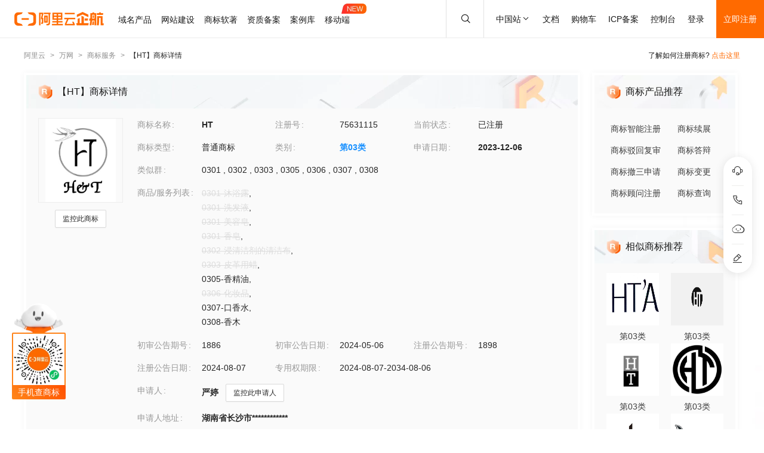

--- FILE ---
content_type: text/html; charset=utf-8
request_url: https://tm.aliyun.com/detail/35cb_75631115_3
body_size: 6697
content:


<!DOCTYPE html><html lang="en"><head><meta charSet="utf-8"/><meta name="viewport" content="width=device-width, initial-scale=1"/><meta name="nav-config" content="topbar=site/qihang,footer=default"/><meta name="viewport" content="width=device-width, initial-scale=1.0"/><meta name="applicable-device" content="pc,mobile"/><meta name="aplus-core" content="aplus.js"/><meta name="data-spm" content="5176"/><meta name="date" content="2023-12-07 18:40:02"/><meta name="description" content="HT第03类日化用品商标查询注册结果详情页，申请人是严婷、HT注册号为75631115，阿里云商标提供图片信息、申请日期、申请状态、代理人等其他商标相关信息展示"/><meta name="keywords" content="HT,第03类日化用品,HT商标查询,HT商标注册,阿里云商标"/><meta name="last-modified" content="2025-12-01 05:25:12"/><meta name="ice-meta-count" content="3"/><title>[HT]商标查询第03类_日化用品商标注册列表-阿里云商标</title><link rel="icon" href="https://img.alicdn.com/tfs/TB1_ZXuNcfpK1RjSZFOXXa6nFXa-32-32.ico" type="image/x-icon"/><link rel="stylesheet" href="https://g.alicdn.com/aliyun/nav-loader/css/index.css"/><script src="https://g.alicdn.com/aliyun/nav-loader/js/index.js"></script><script src="//g.alicdn.com/aes/??tracker/3.1.0/index.js,tracker-plugin-pv/3.0.5/index.js,tracker-plugin-jserror/3.0.3/index.js,tracker-plugin-api/3.0.9/index.js,tracker-plugin-resourceError/3.0.4/index.js,tracker-plugin-perf/3.0.8/index.js,tracker-plugin-autolog/3.0.4/index.js,tracker-plugin-longtask/3.0.1/index.js,tracker-plugin-blank/3.0.1/index.js"></script><link rel="canonical" href="https://tm.aliyun.com/detail/35cb_75631115_3" data-route-link="true"/><link rel="stylesheet" type="text/css" href="//render.msea.aliyun.com/s/v/msea-fe/tm-ssr/0.1.9/css/8836b99f.css"/><link rel="stylesheet" type="text/css" href="//render.msea.aliyun.com/s/v/msea-fe/tm-ssr/0.1.9/css/main.css"/><link rel="stylesheet" type="text/css" href="//render.msea.aliyun.com/s/v/msea-fe/tm-ssr/0.1.9/css/737.css"/><link rel="stylesheet" type="text/css" href="//render.msea.aliyun.com/s/v/msea-fe/tm-ssr/0.1.9/css/p_detail-index.css"/></head><body data-spm="28714321"><script>
with(document)with(body)with(insertBefore(createElement("script"),firstChild))setAttribute("exparams","category=&userid=&aplus&yunid=&&trid=0b87b7ee17647127199874529ed839&asid=AQAAAAAQYS9pXx0MZQAAAACA0r0IpvEv6Q==",id="tb-beacon-aplus",src=(location>"https"?"//g":"//g")+".alicdn.com/alilog/mlog/aplus_v2.js")
</script>
<script>window.resourceBaseUrl = '/';</script><script>window.g_config={"faasEnv":"prod"}</script><script type="text/javascript">
            let aes = new AES({
              pid: 'msea_homon',
              user_type: '6',
              uid: (function getUID() {
                let pk = document.cookie.match(/login_aliyunid_pk=(.*?);/);
                return pk && pk.length === 2 ? pk[1] : '';
              })(),
            });
            aes.use(AESPluginAutolog, { exposure: 'auto' });
            aes.use(AESPluginBlank, {
              plugin_blank_target: '.page',
            });
            aes.use([AESPluginPV, AESPluginJSError, AESPluginAPI, AESPluginResourceError, AESPluginPerf, AESPluginLongTask]);</script><div data-role-topbar="site/qihang"></div><div id="ice-container"><div class="page tmDetail"><div class="detail-page"><header class="detail-head"><nav class="ant-breadcrumb"><ol><li><a class="ant-breadcrumb-link" href="https://www.aliyun.com/">阿里云</a><span class="ant-breadcrumb-separator">&gt;</span></li><li><a class="ant-breadcrumb-link" href="https://wanwang.aliyun.com/">万网</a><span class="ant-breadcrumb-separator">&gt;</span></li><li><a class="ant-breadcrumb-link" href="https://tm.aliyun.com/">商标服务</a><span class="ant-breadcrumb-separator">&gt;</span></li><li><span class="ant-breadcrumb-link">【<!-- -->HT<!-- -->】商标详情</span><span class="ant-breadcrumb-separator">&gt;</span></li></ol></nav><p>了解如何注册商标?<!-- --> <a href="https://help.aliyun.com/product/88591.html" target="_blank" rel="noreferrer">点击这里</a></p></header><div class="tabs-ceiling"><div class="tabs-ceiling-inner"><div class="adm-tabs" style="direction:ltr;--active-title-color:#FF6A00;--active-line-color:#FF6A00;--title-font-size:16px"><div class="adm-tabs-header"><div class="adm-tabs-header-mask adm-tabs-header-mask-left" style="opacity:0"></div><div class="adm-tabs-header-mask adm-tabs-header-mask-right" style="opacity:0"></div><div class="adm-tabs-tab-list" role="tablist"><div class="adm-tabs-tab-line" style="width:var(--fixed-active-line-width, 30px);transform:none"></div><div class="adm-tabs-tab-wrapper adm-tabs-tab-wrapper-stretch"><div class="adm-tabs-tab adm-tabs-tab-active" role="tab" aria-selected="true">商标详情</div></div><div class="adm-tabs-tab-wrapper adm-tabs-tab-wrapper-stretch"><div class="adm-tabs-tab" role="tab" aria-selected="false">近期商标资讯</div></div><div class="adm-tabs-tab-wrapper adm-tabs-tab-wrapper-stretch"><div class="adm-tabs-tab" role="tab" aria-selected="false">商标产品推荐</div></div><div class="adm-tabs-tab-wrapper adm-tabs-tab-wrapper-stretch"><div class="adm-tabs-tab" role="tab" aria-selected="false">相似商标推荐</div></div><div class="adm-tabs-tab-wrapper adm-tabs-tab-wrapper-stretch"><div class="adm-tabs-tab" role="tab" aria-selected="false">所属区域</div></div></div></div></div></div></div><div class="detail-container"><main class="detail-left"><section class="detail-tmContent detail-content-card" id="anchor-search"><header class="card-header" style="background-image:url(https://img.alicdn.com/imgextra/i4/O1CN01HhnM7V1kaC10J2tDg_!!6000000004699-0-tps-1848-112.jpg)"><img src="https://img.alicdn.com/imgextra/i1/O1CN01WWwzkn1wFpngoFZM2_!!6000000006279-2-tps-42-42.png" alt="【HT】商标详情"/><h1>【HT】商标详情</h1></header><section class="card-content"><div class="detail-content"><section class="detail-content-left"><div class="detail-content-img"><img src="https://tm-data.oss-cn-beijing.aliyuncs.com/tm_img/202401/3/75631115.jpg?Expires=1764716320&amp;OSSAccessKeyId=LTAI5tQpTc5yUcd6GBnvtpGj&amp;Signature=k3RLI3qsZhui98%2F97RLZwUwy5qw%3D" alt="HT"/></div></section><section class="detail-content-left detail-left-pc"><ul class="ant-descriptions detail-desc "><li class="desc-row"><label class="ant-descriptions-item-label" style="width:108px;color:#999">商标名称</label><div class="ant-descriptions-item-content"><b>HT</b></div></li><li class="desc-row"><label class="ant-descriptions-item-label" style="width:108px;color:#999">注册号</label><div class="ant-descriptions-item-content">75631115</div></li><li class="desc-row"><label class="ant-descriptions-item-label" style="width:108px;color:#999">当前状态</label><div class="ant-descriptions-item-content">已注册</div></li><li class="desc-row"><label class="ant-descriptions-item-label" style="width:108px;color:#999">商标类型</label><div class="ant-descriptions-item-content">普通商标</div></li><li class="desc-row"><label class="ant-descriptions-item-label" style="width:108px;color:#999">类别</label><div class="ant-descriptions-item-content"><b><a href="https://tm.aliyun.com/industry/03/">第<!-- -->03<!-- -->类</a></b></div></li><li class="desc-row"><label class="ant-descriptions-item-label" style="width:108px;color:#999">申请日期</label><div class="ant-descriptions-item-content"><b>2023-12-06</b></div></li><li class="desc-h5 similar-h5" style="width:100%"><label class="ant-descriptions-item-label" style="width:108px;color:#999">类似群</label><div class="ant-descriptions-item-content"><section><span>0301<!-- --> , </span><span>0302<!-- --> , </span><span>0303<!-- --> , </span><span>0305<!-- --> , </span><span>0306<!-- --> , </span><span>0307<!-- --> , </span><span>0308</span></section></div></li><li class="desc-h5" style="width:100%"><label class="ant-descriptions-item-label" style="width:108px;color:#999">商品/服务列表</label><div class="ant-descriptions-item-content"><div class="ellipsis-wrap"><section class="goods-pc"><p class="goods-item"><span class="del-goods">0301-沐浴露</span>,</p><p class="goods-item"><span class="del-goods">0301-洗发液</span>,</p><p class="goods-item"><span class="del-goods">0301-美容皂</span>,</p><p class="goods-item"><span class="del-goods">0301-香皂</span>,</p><p class="goods-item"><span class="del-goods">0302-浸清洁剂的清洁布</span>,</p><p class="goods-item"><span class="del-goods">0303-皮革用蜡</span>,</p><p class="goods-item"><span class="">0305-香精油</span>,</p><p class="goods-item"><span class="del-goods">0306-化妆品</span>,</p><p class="goods-item"><span class="">0307-口香水</span>,</p><p class="goods-item"><span class="">0308-香木</span></p></section><section class="goods-h5">0301-沐浴露;0301-洗发液;0301-美容皂;0301-香皂;0302-浸清洁剂的清洁布;0303-皮革用蜡;0305-香精油;0306-化妆品;0307-口香水;0308-香木</section></div></div></li><li class=""><label class="ant-descriptions-item-label" style="width:108px;color:#999">初审公告期号</label><div class="ant-descriptions-item-content">1886</div></li><li class=""><label class="ant-descriptions-item-label" style="width:108px;color:#999">初审公告日期</label><div class="ant-descriptions-item-content">2024-05-06</div></li><li class=""><label class="ant-descriptions-item-label" style="width:108px;color:#999">注册公告期号</label><div class="ant-descriptions-item-content">1898</div></li><li class=""><label class="ant-descriptions-item-label" style="width:108px;color:#999">注册公告日期</label><div class="ant-descriptions-item-content">2024-08-07</div></li><li class="" style="width:66.66666666666667%"><label class="ant-descriptions-item-label" style="width:108px;color:#999">专用权期限</label><div class="ant-descriptions-item-content">2024-08-07-2034-08-06</div></li><li class="" style="width:100%"><label class="ant-descriptions-item-label" style="width:108px;color:#999">申请人</label><div class="ant-descriptions-item-content"><span><b>严婷</b></span></div></li><li class="desc-h5" style="width:100%"><label class="ant-descriptions-item-label" style="width:108px;color:#999">申请人地址</label><div class="ant-descriptions-item-content"><b>湖南省长沙市************</b></div></li><li class="desc-h5" style="width:100%"><label class="ant-descriptions-item-label" style="width:108px;color:#999">代理人名称</label><div class="ant-descriptions-item-content">山东金榜知识产权代理有限公司</div></li><li class="desc-h5" style="width:100%"><label class="ant-descriptions-item-label" style="width:108px;color:#999">商标流程</label><div class="ant-descriptions-item-content"><div><p>2024-08-30<!-- --> <!-- -->商标注册申请<!-- --> | <!-- -->注册证发文</p><p>2024-04-24<!-- --> <!-- -->商标注册申请<!-- --> | <!-- -->等待驳回复审</p><p>2024-02-29<!-- --> <!-- -->商标注册申请<!-- --> | <!-- -->驳回通知发文</p><p>2024-01-17<!-- --> <!-- -->商标注册申请<!-- --> | <!-- -->受理通知书发文</p><p>2023-12-06<!-- --> <!-- -->商标注册申请<!-- --> | <!-- -->申请收文</p></div></div></li><li class="desc-h5" style="width:100%"><label class="ant-descriptions-item-label" style="width:108px;color:#999">商标公告</label><div class="ant-descriptions-item-content"><div><p>商标注册公告（一）<!-- --> <!-- -->2024-08-06<!-- --> 第<!-- -->1898<!-- -->期<!-- --> <a href="http://tm.data.aliyunjinbao.com/tm_notice_img/1898/TMZCZC/5947.pdf?Expires=1764716320&amp;OSSAccessKeyId=LTAI5tQpTc5yUcd6GBnvtpGj&amp;Signature=I3zmeZ4HEKFF%2FwaJ%2FI%2B6QEFvdjk%3D" target="_blank" rel="noreferrer">查看公告</a></p><p>商标初步审定公告<!-- --> <!-- -->2024-05-06<!-- --> 第<!-- -->1886<!-- -->期<!-- --> <a href="http://tm.data.aliyunjinbao.com/tm_notice_img/1886/TMZCSQ/18184.jpg?Expires=1764716320&amp;OSSAccessKeyId=LTAI5tQpTc5yUcd6GBnvtpGj&amp;Signature=cT1paDApiC2%2FYO%2BhJWuJwcSrtA8%3D" target="_blank" rel="noreferrer">查看公告</a></p></div></div></li></ul></section><section class="detail-content-left detail-left-h5"><ul class="ant-descriptions detail-desc "><li class="desc-row"><label class="ant-descriptions-item-label" style="color:#999">商标名称</label><div class="ant-descriptions-item-content"><b>HT</b></div></li><li class="desc-row"><label class="ant-descriptions-item-label" style="color:#999">注册号</label><div class="ant-descriptions-item-content">75631115</div></li><li class="desc-row"><label class="ant-descriptions-item-label" style="color:#999">当前状态</label><div class="ant-descriptions-item-content">已注册</div></li><li class="desc-row"><label class="ant-descriptions-item-label" style="color:#999">商标类型</label><div class="ant-descriptions-item-content">普通商标</div></li><li class="desc-row"><label class="ant-descriptions-item-label" style="color:#999">类别</label><div class="ant-descriptions-item-content"><b><a href="https://tm.aliyun.com/industry/03/">第<!-- -->03<!-- -->类</a></b></div></li><li class="desc-row"><label class="ant-descriptions-item-label" style="color:#999">申请日期</label><div class="ant-descriptions-item-content"><b>2023-12-06</b></div></li><li class="desc-h5 similar-h5" style="width:100%"><label class="ant-descriptions-item-label" style="color:#999">类似群</label><div class="ant-descriptions-item-content"><section><span>0301<!-- --> , </span><span>0302<!-- --> , </span><span>0303<!-- --> , </span><span>0305<!-- --> , </span><span>0306<!-- --> , </span><span>0307<!-- --> , </span><span>0308</span></section></div></li><li class="desc-h5" style="width:100%"><label class="ant-descriptions-item-label" style="color:#999">商品/服务列表</label><div class="ant-descriptions-item-content"><div class="ellipsis-wrap"><section class="goods-pc"><p class="goods-item"><span class="del-goods">0301-沐浴露</span>,</p><p class="goods-item"><span class="del-goods">0301-洗发液</span>,</p><p class="goods-item"><span class="del-goods">0301-美容皂</span>,</p><p class="goods-item"><span class="del-goods">0301-香皂</span>,</p><p class="goods-item"><span class="del-goods">0302-浸清洁剂的清洁布</span>,</p><p class="goods-item"><span class="del-goods">0303-皮革用蜡</span>,</p><p class="goods-item"><span class="">0305-香精油</span>,</p><p class="goods-item"><span class="del-goods">0306-化妆品</span>,</p><p class="goods-item"><span class="">0307-口香水</span>,</p><p class="goods-item"><span class="">0308-香木</span></p></section><section class="goods-h5">0301-沐浴露;0301-洗发液;0301-美容皂;0301-香皂;0302-浸清洁剂的清洁布;0303-皮革用蜡;0305-香精油;0306-化妆品;0307-口香水;0308-香木</section></div></div></li><li class=""><label class="ant-descriptions-item-label" style="color:#999">初审公告期号</label><div class="ant-descriptions-item-content">1886</div></li><li class=""><label class="ant-descriptions-item-label" style="color:#999">初审公告日期</label><div class="ant-descriptions-item-content">2024-05-06</div></li><li class=""><label class="ant-descriptions-item-label" style="color:#999">注册公告期号</label><div class="ant-descriptions-item-content">1898</div></li><li class=""><label class="ant-descriptions-item-label" style="color:#999">注册公告日期</label><div class="ant-descriptions-item-content">2024-08-07</div></li><li class="" style="width:66.66666666666667%"><label class="ant-descriptions-item-label" style="color:#999">专用权期限</label><div class="ant-descriptions-item-content">2024-08-07-2034-08-06</div></li><li class="" style="width:100%"><label class="ant-descriptions-item-label" style="color:#999">申请人</label><div class="ant-descriptions-item-content"><span><b>严婷</b></span></div></li><li class="desc-h5" style="width:100%"><label class="ant-descriptions-item-label" style="color:#999">申请人地址</label><div class="ant-descriptions-item-content"><b>湖南省长沙市************</b></div></li><li class="desc-h5" style="width:100%"><label class="ant-descriptions-item-label" style="color:#999">代理人名称</label><div class="ant-descriptions-item-content">山东金榜知识产权代理有限公司</div></li><li class="desc-h5" style="width:100%"><label class="ant-descriptions-item-label" style="color:#999">商标流程</label><div class="ant-descriptions-item-content"><div><p>2024-08-30<!-- --> <!-- -->商标注册申请<!-- --> | <!-- -->注册证发文</p><p>2024-04-24<!-- --> <!-- -->商标注册申请<!-- --> | <!-- -->等待驳回复审</p><p>2024-02-29<!-- --> <!-- -->商标注册申请<!-- --> | <!-- -->驳回通知发文</p><p>2024-01-17<!-- --> <!-- -->商标注册申请<!-- --> | <!-- -->受理通知书发文</p><p>2023-12-06<!-- --> <!-- -->商标注册申请<!-- --> | <!-- -->申请收文</p></div></div></li><li class="desc-h5" style="width:100%"><label class="ant-descriptions-item-label" style="color:#999">商标公告</label><div class="ant-descriptions-item-content"><div><p>商标注册公告（一）<!-- --> <!-- -->2024-08-06<!-- --> 第<!-- -->1898<!-- -->期<!-- --> <a href="http://tm.data.aliyunjinbao.com/tm_notice_img/1898/TMZCZC/5947.pdf?Expires=1764716320&amp;OSSAccessKeyId=LTAI5tQpTc5yUcd6GBnvtpGj&amp;Signature=I3zmeZ4HEKFF%2FwaJ%2FI%2B6QEFvdjk%3D" target="_blank" rel="noreferrer">查看公告</a></p><p>商标初步审定公告<!-- --> <!-- -->2024-05-06<!-- --> 第<!-- -->1886<!-- -->期<!-- --> <a href="http://tm.data.aliyunjinbao.com/tm_notice_img/1886/TMZCSQ/18184.jpg?Expires=1764716320&amp;OSSAccessKeyId=LTAI5tQpTc5yUcd6GBnvtpGj&amp;Signature=cT1paDApiC2%2FYO%2BhJWuJwcSrtA8%3D" target="_blank" rel="noreferrer">查看公告</a></p></div></div></li></ul></section></div></section></section><section class="detail-tmContent detail-content-card" id="anchor-article"><header class="card-header" style="background-image:url(https://img.alicdn.com/imgextra/i3/O1CN01Lfj61E1HiKBrmVDP4_!!6000000000791-0-tps-1848-112.jpg)"><img src="https://img.alicdn.com/imgextra/i4/O1CN01slM5u427FL94GtizP_!!6000000007767-2-tps-36-39.png" alt="近期商标资讯"/><h2>近期商标资讯</h2><a class="detail-article-all" href="https://developer.aliyun.com/group/qihang/" target="_blank" rel="noreferrer">查看全部 &gt;</a></header><section class="card-content"><section class="article-list"><ul><li><a href="https://developer.aliyun.com/article/1206283" target="_blank" rel="noreferrer">知识产权，在创新发展中展现广阔前景</a></li><li><a href="https://developer.aliyun.com/article/1202538" target="_blank" rel="noreferrer">工信部：今年计划在全国范围再培育100个中小企业特色产业集群 并出台促进政策</a></li><li><a href="https://developer.aliyun.com/article/1201964" target="_blank" rel="noreferrer">知识产权添动力 民营企业增活力</a></li><li><a href="https://developer.aliyun.com/article/1196500" target="_blank" rel="noreferrer">运用.ART域名和人工智能，拥抱艺术创新</a></li><li><a href="https://developer.aliyun.com/article/1147690" target="_blank" rel="noreferrer">新年新优惠，1月超多好价域名请收好！</a></li><li><a href="https://developer.aliyun.com/article/1104456" target="_blank" rel="noreferrer">域名科普：常见的域名有哪几类？</a></li></ul></section></section></section></main><aside class="detail-right"><section class="detail-recommend detail-content-card" id="anchor-product"><header class="card-header" style="background-image:url(https://img.alicdn.com/imgextra/i4/O1CN01Y1BseB1wIaAudkbCD_!!6000000006285-0-tps-472-112.jpg)"><img src="https://img.alicdn.com/imgextra/i1/O1CN01WWwzkn1wFpngoFZM2_!!6000000006279-2-tps-42-42.png" alt="商标产品推荐"/><h2>商标产品推荐</h2></header><section class="card-content"><section class="recommend-pageList"><li><a href="https://wanwang.aliyun.com/trademark/regnew" target="_blank" rel="noreferrer">商标智能注册</a></li><li><a href="https://market.aliyun.com/products/56838014/cmfw00065534.html" target="_blank" rel="noreferrer">商标续展</a></li><li><a href="https://market.aliyun.com/products/56838014/cmfw00065526.html" target="_blank" rel="noreferrer">商标驳回复审</a></li><li><a href="https://market.aliyun.com/products/56838014/cmfw00065530.html" target="_blank" rel="noreferrer">商标答辩</a></li><li><a href="https://market.aliyun.com/products/56838014/cmfw00065527.html" target="_blank" rel="noreferrer">商标撤三申请</a></li><li><a href="https://market.aliyun.com/products/56838014/cmfw00065533.html" target="_blank" rel="noreferrer">商标变更</a></li><li><a href="https://market.aliyun.com/products/56838014/cmfw00065498.html" target="_blank" rel="noreferrer">商标顾问注册</a></li><li><a href="https://tm.aliyun.com/channel/search#/search" target="_blank" rel="noreferrer">商标查询</a></li></section></section></section><section class="detail-recommend detail-content-card" id="anchor-similarity"><header class="card-header" style="background-image:url(https://img.alicdn.com/imgextra/i4/O1CN019zW9TH1JdPARlGuto_!!6000000001051-0-tps-472-112.jpg)"><img src="https://img.alicdn.com/imgextra/i1/O1CN01WWwzkn1wFpngoFZM2_!!6000000006279-2-tps-42-42.png" alt="相似商标推荐"/><h2>相似商标推荐</h2></header><section class="card-content"><section class="recommend-tmList"><li><a class="recommend-tmItem" href="https://tm.aliyun.com/detail/a997_21983597_3" target="_blank" rel="noreferrer"><img src="https://tm-data.oss-cn-beijing.aliyuncs.com/tm_img/2016/45/21983597.jpg?Expires=1764716320&amp;OSSAccessKeyId=LTAI5tQpTc5yUcd6GBnvtpGj&amp;Signature=v2OiGAY0DWpWOezhA%2FSDY%2BUjSzI%3D" alt="推荐商标"/><p class="tmItem-h5"><img src="https://tm-data.oss-cn-beijing.aliyuncs.com/tm_img/2016/45/21983597.jpg?Expires=1764716320&amp;OSSAccessKeyId=LTAI5tQpTc5yUcd6GBnvtpGj&amp;Signature=v2OiGAY0DWpWOezhA%2FSDY%2BUjSzI%3D" alt="推荐商标"/></p><p style="color:#3D3D3D">第<!-- -->03<!-- -->类</p></a></li><li><a class="recommend-tmItem" href="https://tm.aliyun.com/detail/f8ce_72991894_3" target="_blank" rel="noreferrer"><img src="https://tm-data.oss-cn-beijing.aliyuncs.com/tm_img/202308/7/72991894.jpg?Expires=1764716320&amp;OSSAccessKeyId=LTAI5tQpTc5yUcd6GBnvtpGj&amp;Signature=Zx0SseIYvSpKFXu%2F7GXTcJS%2F%2BQs%3D" alt="推荐商标"/><p class="tmItem-h5"><img src="https://tm-data.oss-cn-beijing.aliyuncs.com/tm_img/202308/7/72991894.jpg?Expires=1764716320&amp;OSSAccessKeyId=LTAI5tQpTc5yUcd6GBnvtpGj&amp;Signature=Zx0SseIYvSpKFXu%2F7GXTcJS%2F%2BQs%3D" alt="推荐商标"/></p><p style="color:#3D3D3D">第<!-- -->03<!-- -->类</p></a></li><li><a class="recommend-tmItem" href="https://tm.aliyun.com/detail/7f9c_43661977_3" target="_blank" rel="noreferrer"><img src="https://tm-data.oss-cn-beijing.aliyuncs.com/tm_img/202015/3/43661977.jpg?Expires=1764716320&amp;OSSAccessKeyId=LTAI5tQpTc5yUcd6GBnvtpGj&amp;Signature=BXRz8ucLnru4tLr9EDngjnEN4w0%3D" alt="推荐商标"/><p class="tmItem-h5"><img src="https://tm-data.oss-cn-beijing.aliyuncs.com/tm_img/202015/3/43661977.jpg?Expires=1764716320&amp;OSSAccessKeyId=LTAI5tQpTc5yUcd6GBnvtpGj&amp;Signature=BXRz8ucLnru4tLr9EDngjnEN4w0%3D" alt="推荐商标"/></p><p style="color:#3D3D3D">第<!-- -->03<!-- -->类</p></a></li><li><a class="recommend-tmItem" href="https://tm.aliyun.com/detail/d3dc_35966171A_3" target="_blank" rel="noreferrer"><img src="https://tm-data.oss-cn-beijing.aliyuncs.com/tm_img/201911/6/35966171A.jpg?Expires=1764716320&amp;OSSAccessKeyId=LTAI5tQpTc5yUcd6GBnvtpGj&amp;Signature=3jSUb6Hute91XqcdPQylGjo%2F88E%3D" alt="推荐商标"/><p class="tmItem-h5"><img src="https://tm-data.oss-cn-beijing.aliyuncs.com/tm_img/201911/6/35966171A.jpg?Expires=1764716320&amp;OSSAccessKeyId=LTAI5tQpTc5yUcd6GBnvtpGj&amp;Signature=3jSUb6Hute91XqcdPQylGjo%2F88E%3D" alt="推荐商标"/></p><p style="color:#3D3D3D">第<!-- -->03<!-- -->类</p></a></li><li><a class="recommend-tmItem" href="https://tm.aliyun.com/detail/093a_86043120_3" target="_blank" rel="noreferrer"><img src="https://tm-data.oss-cn-beijing.aliyuncs.com/tm_img/202507/7/86043120.jpg?Expires=1764716320&amp;OSSAccessKeyId=LTAI5tQpTc5yUcd6GBnvtpGj&amp;Signature=JzkiCIlvQKsf64%2FgUHvzXSe5HZs%3D" alt="推荐商标"/><p class="tmItem-h5"><img src="https://tm-data.oss-cn-beijing.aliyuncs.com/tm_img/202507/7/86043120.jpg?Expires=1764716320&amp;OSSAccessKeyId=LTAI5tQpTc5yUcd6GBnvtpGj&amp;Signature=JzkiCIlvQKsf64%2FgUHvzXSe5HZs%3D" alt="推荐商标"/></p><p style="color:#3D3D3D">第<!-- -->03<!-- -->类</p></a></li><li><a class="recommend-tmItem" href="https://tm.aliyun.com/detail/c1b4_13592379_3" target="_blank" rel="noreferrer"><img src="https://tm-data.oss-cn-beijing.aliyuncs.com/tm_img/2013/23/13592379.jpg?Expires=1764716320&amp;OSSAccessKeyId=LTAI5tQpTc5yUcd6GBnvtpGj&amp;Signature=%2FGT7mpDDfTDvoNRLU8gcDBFOuWU%3D" alt="推荐商标"/><p class="tmItem-h5"><img src="https://tm-data.oss-cn-beijing.aliyuncs.com/tm_img/2013/23/13592379.jpg?Expires=1764716320&amp;OSSAccessKeyId=LTAI5tQpTc5yUcd6GBnvtpGj&amp;Signature=%2FGT7mpDDfTDvoNRLU8gcDBFOuWU%3D" alt="推荐商标"/></p><p style="color:#3D3D3D">第<!-- -->03<!-- -->类</p></a></li></section></section></section><section class="detail-recommend detail-content-card" id="anchor-location"><header class="card-header" style="background-image:url(https://img.alicdn.com/imgextra/i4/O1CN01HhnM7V1kaC10J2tDg_!!6000000004699-0-tps-1848-112.jpg)"><img src="https://img.alicdn.com/imgextra/i2/O1CN01nIGdU81TGBF06vitX_!!6000000002354-2-tps-48-48.png" alt="所属区域"/><h2>所属区域</h2></header><section class="card-content"><li><a class="detail-region" href="https://tm.aliyun.com/region/hunan/">湖南<!-- -->商标注册</a></li><li><a class="detail-region" href="https://tm.aliyun.com/region/hunan/changsha/">长沙<!-- -->商标注册</a></li></section></section></aside></div><footer></footer></div><section class="over-qrcode"><img class="qrcode-header" src="https://img.alicdn.com/imgextra/i4/O1CN01iXf17t1cb5kgUsSRh_!!6000000003618-2-tps-168-102.png" alt="aliyun"/><div class="qrcode-border"><img src="https://img.alicdn.com/imgextra/i2/O1CN01sTy7Mx1liitRQsJTv_!!6000000004853-0-tps-258-258.jpg" alt="miniprogram"/></div><p class="qrcode-name">手机查商标</p></section></div></div><script>!(function () {var a = window.__ICE_APP_CONTEXT__ || {};var b = {"appData":null,"loaderData":{"detail":{"data":[{"exclusiveDateLimit":"2024-08-07-2034-08-06","noticeList":[{"date":"2024-08-05T16:00:00.000Z","annNum":"1898","annTypeName":"商标注册公告（一）","annTypeCode":"TMZCZC","reactNum":null,"applicant":"严婷","annDate":"2024-08-06","originalImageUrl":null,"registrationNumber":"75631115","pageNo":"5947","annId":null,"imageUrl":"http://tm.data.aliyunjinbao.com/tm_notice_img/1898/TMZCZC/5947.pdf?Expires=1764716320&OSSAccessKeyId=LTAI5tQpTc5yUcd6GBnvtpGj&Signature=I3zmeZ4HEKFF%2FwaJ%2FI%2B6QEFvdjk%3D","trademarkName":"HT","class":"com.aliyun.trademark.data.dto.NoticeDTO"},{"date":"2024-05-05T16:00:00.000Z","annNum":"1886","annTypeName":"商标初步审定公告","annTypeCode":"TMZCSQ","reactNum":null,"applicant":"严婷","annDate":"2024-05-06","originalImageUrl":null,"registrationNumber":"75631115","pageNo":"18184","annId":null,"imageUrl":"http://tm.data.aliyunjinbao.com/tm_notice_img/1886/TMZCSQ/18184.jpg?Expires=1764716320&OSSAccessKeyId=LTAI5tQpTc5yUcd6GBnvtpGj&Signature=cT1paDApiC2%2FYO%2BhJWuJwcSrtA8%3D","trademarkName":"HT","class":"com.aliyun.trademark.data.dto.NoticeDTO"}],"year":null,"tmIcon":"https://tm-data.oss-cn-beijing.aliyuncs.com/tm_img/202401/3/75631115.jpg?Expires=1764716320&OSSAccessKeyId=LTAI5tQpTc5yUcd6GBnvtpGj&Signature=k3RLI3qsZhui98%2F97RLZwUwy5qw%3D","similarGroup":"0301;0302;0303;0305;0306;0307;0308","appProvince":"湖南","appCity":"长沙","tmType":"普通商标","goods":"0301-沐浴露;0301-洗发液;0301-美容皂;0301-香皂;0302-浸清洁剂的清洁布;0303-皮革用蜡;0305-香精油;0306-化妆品;0307-口香水;0308-香木","appDate":"2023-12-06","intCls":"03","regAnnIssue":"1898","updateId":82815,"newAppName":null,"uid":"35cb_75631115_3","regNum":"75631115","appAddr":"湖南省长沙市************","allowInvalidate":true,"similarGroupDel":["0301","0302","0303","0306"],"allowObjection":false,"goodsDel":["0301-沐浴露","0301-洗发液","0301-美容皂","0301-香皂","0302-浸清洁剂的清洁布","0303-皮革用蜡","0306-化妆品"],"renewDeadline":null,"appProvinceCode":"hunan","propertyEndDate":"2034-08-06","class":"com.aliyun.trademark.data.dto.TrademarkDetailV2DTO","regAnnDate":"2024-08-07","flowList":[{"date":"2024-08-29T16:00:00.000Z","procedureStep":"商标注册申请","procedureResult":"结束","procedureDate":"2024-08-30","procedureCode":null,"registrationNumber":"75631115","procedureName":"注册证发文","class":"com.aliyun.trademark.data.dto.FlowDTO"},{"date":"2024-04-23T16:00:00.000Z","procedureStep":"商标注册申请","procedureResult":"结束","procedureDate":"2024-04-24","procedureCode":null,"registrationNumber":"75631115","procedureName":"等待驳回复审","class":"com.aliyun.trademark.data.dto.FlowDTO"},{"date":"2024-02-28T16:00:00.000Z","procedureStep":"商标注册申请","procedureResult":"结束","procedureDate":"2024-02-29","procedureCode":null,"registrationNumber":"75631115","procedureName":"驳回通知发文","class":"com.aliyun.trademark.data.dto.FlowDTO"},{"date":"2024-01-16T16:00:00.000Z","procedureStep":"商标注册申请","procedureResult":"结束","procedureDate":"2024-01-17","procedureCode":null,"registrationNumber":"75631115","procedureName":"受理通知书发文","class":"com.aliyun.trademark.data.dto.FlowDTO"},{"date":"2023-12-05T16:00:00.000Z","procedureStep":"商标注册申请","procedureResult":"结束","procedureDate":"2023-12-06","procedureCode":null,"registrationNumber":"75631115","procedureName":"申请收文","class":"com.aliyun.trademark.data.dto.FlowDTO"}],"appCountry":"CN","newAppAddr":null,"appName":"严婷","agentName":"山东金榜知识产权代理有限公司","updateTime":"2025-12-01 05:25:12","appCityCode":"changsha","hasNewNotice":false,"allowCheSan":false,"tmName":"HT","propertyBgnDate":"2024-08-07","needChange":false,"firstAnnDate":"2024-05-06","firstAnnIssue":"1886","needRenew":false,"status":"已注册"},[{"exclusiveDateLimit":null,"noticeList":null,"year":null,"tmIcon":"https://tm-data.oss-cn-beijing.aliyuncs.com/tm_img/2016/45/21983597.jpg?Expires=1764716320&OSSAccessKeyId=LTAI5tQpTc5yUcd6GBnvtpGj&Signature=v2OiGAY0DWpWOezhA%2FSDY%2BUjSzI%3D","similarGroup":null,"appProvince":null,"appCity":null,"tmType":null,"goods":null,"appDate":null,"intCls":"03","regAnnIssue":null,"uid":"a997_21983597_3","updateId":null,"newAppName":null,"regNum":"21983597","appAddr":null,"allowInvalidate":null,"similarGroupDel":null,"allowObjection":null,"goodsDel":null,"renewDeadline":null,"appProvinceCode":null,"propertyEndDate":null,"class":"com.aliyun.trademark.data.dto.TrademarkDetailV2DTO","regAnnDate":null,"flowList":null,"appCountry":null,"newAppAddr":null,"appName":null,"agentName":null,"updateTime":null,"appCityCode":null,"hasNewNotice":null,"allowCheSan":null,"tmName":"HT'A","propertyBgnDate":null,"needChange":null,"firstAnnDate":null,"firstAnnIssue":null,"needRenew":null,"status":null},{"exclusiveDateLimit":null,"noticeList":null,"year":null,"tmIcon":"https://tm-data.oss-cn-beijing.aliyuncs.com/tm_img/202308/7/72991894.jpg?Expires=1764716320&OSSAccessKeyId=LTAI5tQpTc5yUcd6GBnvtpGj&Signature=Zx0SseIYvSpKFXu%2F7GXTcJS%2F%2BQs%3D","similarGroup":null,"appProvince":null,"appCity":null,"tmType":null,"goods":null,"appDate":null,"intCls":"03","regAnnIssue":null,"uid":"f8ce_72991894_3","updateId":null,"newAppName":null,"regNum":"72991894","appAddr":null,"allowInvalidate":null,"similarGroupDel":null,"allowObjection":null,"goodsDel":null,"renewDeadline":null,"appProvinceCode":null,"propertyEndDate":null,"class":"com.aliyun.trademark.data.dto.TrademarkDetailV2DTO","regAnnDate":null,"flowList":null,"appCountry":null,"newAppAddr":null,"appName":null,"agentName":null,"updateTime":null,"appCityCode":null,"hasNewNotice":null,"allowCheSan":null,"tmName":"HT","propertyBgnDate":null,"needChange":null,"firstAnnDate":null,"firstAnnIssue":null,"needRenew":null,"status":null},{"exclusiveDateLimit":null,"noticeList":null,"year":null,"tmIcon":"https://tm-data.oss-cn-beijing.aliyuncs.com/tm_img/202015/3/43661977.jpg?Expires=1764716320&OSSAccessKeyId=LTAI5tQpTc5yUcd6GBnvtpGj&Signature=BXRz8ucLnru4tLr9EDngjnEN4w0%3D","similarGroup":null,"appProvince":null,"appCity":null,"tmType":null,"goods":null,"appDate":null,"intCls":"03","regAnnIssue":null,"uid":"7f9c_43661977_3","updateId":null,"newAppName":null,"regNum":"43661977","appAddr":null,"allowInvalidate":null,"similarGroupDel":null,"allowObjection":null,"goodsDel":null,"renewDeadline":null,"appProvinceCode":null,"propertyEndDate":null,"class":"com.aliyun.trademark.data.dto.TrademarkDetailV2DTO","regAnnDate":null,"flowList":null,"appCountry":null,"newAppAddr":null,"appName":null,"agentName":null,"updateTime":null,"appCityCode":null,"hasNewNotice":null,"allowCheSan":null,"tmName":"HT","propertyBgnDate":null,"needChange":null,"firstAnnDate":null,"firstAnnIssue":null,"needRenew":null,"status":null},{"exclusiveDateLimit":null,"noticeList":null,"year":null,"tmIcon":"https://tm-data.oss-cn-beijing.aliyuncs.com/tm_img/201911/6/35966171A.jpg?Expires=1764716320&OSSAccessKeyId=LTAI5tQpTc5yUcd6GBnvtpGj&Signature=3jSUb6Hute91XqcdPQylGjo%2F88E%3D","similarGroup":null,"appProvince":null,"appCity":null,"tmType":null,"goods":null,"appDate":null,"intCls":"03","regAnnIssue":null,"uid":"d3dc_35966171A_3","updateId":null,"newAppName":null,"regNum":"35966171A","appAddr":null,"allowInvalidate":null,"similarGroupDel":null,"allowObjection":null,"goodsDel":null,"renewDeadline":null,"appProvinceCode":null,"propertyEndDate":null,"class":"com.aliyun.trademark.data.dto.TrademarkDetailV2DTO","regAnnDate":null,"flowList":null,"appCountry":null,"newAppAddr":null,"appName":null,"agentName":null,"updateTime":null,"appCityCode":null,"hasNewNotice":null,"allowCheSan":null,"tmName":"HT","propertyBgnDate":null,"needChange":null,"firstAnnDate":null,"firstAnnIssue":null,"needRenew":null,"status":null},{"exclusiveDateLimit":null,"noticeList":null,"year":null,"tmIcon":"https://tm-data.oss-cn-beijing.aliyuncs.com/tm_img/202507/7/86043120.jpg?Expires=1764716320&OSSAccessKeyId=LTAI5tQpTc5yUcd6GBnvtpGj&Signature=JzkiCIlvQKsf64%2FgUHvzXSe5HZs%3D","similarGroup":null,"appProvince":null,"appCity":null,"tmType":null,"goods":null,"appDate":null,"intCls":"03","regAnnIssue":null,"uid":"093a_86043120_3","updateId":null,"newAppName":null,"regNum":"86043120","appAddr":null,"allowInvalidate":null,"similarGroupDel":null,"allowObjection":null,"goodsDel":null,"renewDeadline":null,"appProvinceCode":null,"propertyEndDate":null,"class":"com.aliyun.trademark.data.dto.TrademarkDetailV2DTO","regAnnDate":null,"flowList":null,"appCountry":null,"newAppAddr":null,"appName":null,"agentName":null,"updateTime":null,"appCityCode":null,"hasNewNotice":null,"allowCheSan":null,"tmName":"HT","propertyBgnDate":null,"needChange":null,"firstAnnDate":null,"firstAnnIssue":null,"needRenew":null,"status":null},{"exclusiveDateLimit":null,"noticeList":null,"year":null,"tmIcon":"https://tm-data.oss-cn-beijing.aliyuncs.com/tm_img/2013/23/13592379.jpg?Expires=1764716320&OSSAccessKeyId=LTAI5tQpTc5yUcd6GBnvtpGj&Signature=%2FGT7mpDDfTDvoNRLU8gcDBFOuWU%3D","similarGroup":null,"appProvince":null,"appCity":null,"tmType":null,"goods":null,"appDate":null,"intCls":"03","regAnnIssue":null,"uid":"c1b4_13592379_3","updateId":null,"newAppName":null,"regNum":"13592379","appAddr":null,"allowInvalidate":null,"similarGroupDel":null,"allowObjection":null,"goodsDel":null,"renewDeadline":null,"appProvinceCode":null,"propertyEndDate":null,"class":"com.aliyun.trademark.data.dto.TrademarkDetailV2DTO","regAnnDate":null,"flowList":null,"appCountry":null,"newAppAddr":null,"appName":null,"agentName":null,"updateTime":null,"appCityCode":null,"hasNewNotice":null,"allowCheSan":null,"tmName":"ht","propertyBgnDate":null,"needChange":null,"firstAnnDate":null,"firstAnnIssue":null,"needRenew":null,"status":null}],[{"name":"知识产权，在创新发展中展现广阔前景","id":"1206283","class":"com.aliyun.trademark.data.dto.SeoArticleDTO","url":"https://developer.aliyun.com/article/1206283"},{"name":"工信部：今年计划在全国范围再培育100个中小企业特色产业集群 并出台促进政策","id":"1202538","class":"com.aliyun.trademark.data.dto.SeoArticleDTO","url":"https://developer.aliyun.com/article/1202538"},{"name":"知识产权添动力 民营企业增活力","id":"1201964","class":"com.aliyun.trademark.data.dto.SeoArticleDTO","url":"https://developer.aliyun.com/article/1201964"},{"name":"运用.ART域名和人工智能，拥抱艺术创新","id":"1196500","class":"com.aliyun.trademark.data.dto.SeoArticleDTO","url":"https://developer.aliyun.com/article/1196500"},{"name":"新年新优惠，1月超多好价域名请收好！","id":"1147690","class":"com.aliyun.trademark.data.dto.SeoArticleDTO","url":"https://developer.aliyun.com/article/1147690"},{"name":"域名科普：常见的域名有哪几类？","id":"1104456","class":"com.aliyun.trademark.data.dto.SeoArticleDTO","url":"https://developer.aliyun.com/article/1104456"}]],"pageConfig":{"title":"[HT]商标查询第03类_日化用品商标注册列表-阿里云商标","meta":[{"name":"description","content":"HT第03类日化用品商标查询注册结果详情页，申请人是严婷、HT注册号为75631115，阿里云商标提供图片信息、申请日期、申请状态、代理人等其他商标相关信息展示"},{"name":"keywords","content":"HT,第03类日化用品,HT商标查询,HT商标注册,阿里云商标"},{"name":"last-modified","content":"2025-12-01 05:25:12"}],"links":[{"rel":"canonical","href":"https://tm.aliyun.com/detail/35cb_75631115_3"}]}}},"routePath":"/detail","matchedIds":["detail"],"renderMode":"SSR","revalidate":false};for (var k in a) {b[k] = a[k]}window.__ICE_APP_CONTEXT__=b;})();</script><script src="//render.msea.aliyun.com/s/v/msea-fe/tm-ssr/0.1.9/js/data-loader.js"></script><script src="//render.msea.aliyun.com/s/v/msea-fe/tm-ssr/0.1.9/js/737.js"></script><script src="//render.msea.aliyun.com/s/v/msea-fe/tm-ssr/0.1.9/js/404.js"></script><script src="//render.msea.aliyun.com/s/v/msea-fe/tm-ssr/0.1.9/js/334.js"></script><script src="//render.msea.aliyun.com/s/v/msea-fe/tm-ssr/0.1.9/js/p_detail-index.js"></script><script src="//render.msea.aliyun.com/s/v/msea-fe/tm-ssr/0.1.9/js/framework.js"></script><script src="//render.msea.aliyun.com/s/v/msea-fe/tm-ssr/0.1.9/js/122.js"></script><script src="//render.msea.aliyun.com/s/v/msea-fe/tm-ssr/0.1.9/js/main.js"></script><div data-role-footer="default"></div><script src="//g.alicdn.com/dawn/assets-loader/scripts/fast-login.js?tenantName=MSEA_TRADMARK"></script></body></html>

--- FILE ---
content_type: text/css
request_url: https://g.alicdn.com/??aliyun/dbl-official-ui/2.0.1/css/index.css,dawn/ace-element/0.0.60/index.css,hmod/ace-grid-layout-2023/0.0.2/index.css
body_size: 86866
content:
/*! normalize.css v3.0.2 | MIT License | git.io/normalize */html{font-family:sans-serif}body{margin:0}article,aside,details,figcaption,figure,footer,header,hgroup,main,menu,nav,section,summary{display:block}audio,canvas,progress,video{display:inline-block;vertical-align:baseline}audio:not([controls]){display:none;height:0}[hidden],template{display:none}a{background-color:transparent}a:active,a:hover{outline:0}abbr[title]{border-bottom:1px dotted}b,strong{font-weight:700}dfn{font-style:italic}mark{background:#ff0;color:#000}small{font-size:80%}img{border:0}svg:not(:root){overflow:hidden}figure{margin:1em 40px}hr{box-sizing:content-box;height:0}pre{overflow:auto}code,kbd,pre,samp{font-family:monospace,monospace;font-size:1em}button,input,optgroup,select,textarea{color:inherit;font:inherit;margin:0}button{overflow:visible}button,select{text-transform:none}button,html input[type=button],input[type=reset],input[type=submit]{-webkit-appearance:button;cursor:pointer}button[disabled],html input[disabled]{cursor:default}button::-moz-focus-inner,input::-moz-focus-inner{border:0;padding:0}input{line-height:normal}input[type=checkbox],input[type=radio]{box-sizing:border-box;padding:0}input[type=number]::-webkit-inner-spin-button,input[type=number]::-webkit-outer-spin-button{height:auto}input[type=search]{-webkit-appearance:textfield;box-sizing:content-box}input[type=search]::-webkit-search-cancel-button,input[type=search]::-webkit-search-decoration{-webkit-appearance:none}fieldset{border:1px solid silver;margin:0 2px;padding:.35em .625em .75em}legend{border:0;padding:0}textarea{overflow:auto}optgroup{font-weight:700}td,th{padding:0}

/*! minireset.css v0.0.3 | MIT License | github.com/jgthms/minireset.css */fieldset,figure,legend{margin:0;padding:0}ul{list-style:none}iframe{border:0}td,th{text-align:left}article,aside,blockquote,body,button,code,dd,details,div,dl,dt,fieldset,figcaption,figure,footer,form,h1,h2,h3,h4,h5,h6,header,hgroup,hr,input,legend,li,menu,nav,ol,p,pre,section,td,textarea,th,ul{margin:0;padding:0}article,aside,details,figcaption,figure,footer,header,hgroup,menu,nav,section{display:block}audio,canvas,video{display:inline-block;*display:inline;*zoom:1}input,select,textarea{font-size:100%}table{border-collapse:collapse;border-spacing:0}th{text-align:inherit}fieldset,img{border:0}iframe{display:block}abbr,acronym{border:0;font-variant:normal}del{text-decoration:line-through}i{font-style:normal}address,caption,cite,code,dfn,em,th,var{font-style:normal;font-weight:500}caption,th{text-align:left}h1,h2,h3,h4,h5,h6{font-size:100%;font-weight:500;color:#181818}h1{font-size:24px}h2{font-size:16px}h3,h4,h5,h6{font-size:14px}q:after,q:before{content:""}sub,sup{position:relative;font-size:75%;line-height:0;vertical-align:baseline}sup{top:-.5em}sub{bottom:-.25em}a,ins{text-decoration:none}.y-clear:after{visibility:hidden;display:block;font-size:0;content:" ";clear:both;height:0}.y-clear{zoom:1}.y-cny{font-family:arial}body .fn-hide{display:none}@font-face{font-family:dn-icon-component;src:url(//at.alicdn.com/t/font_22v64gdtjcv50zfr.eot?t=1501745291444);src:url(//at.alicdn.com/t/font_22v64gdtjcv50zfr.eot?t=1501745291444#iefix) format("embedded-opentype"),url(//at.alicdn.com/t/font_22v64gdtjcv50zfr.woff?t=1501745291444) format("woff"),url(//at.alicdn.com/t/font_22v64gdtjcv50zfr.ttf?t=1501745291444) format("truetype"),url(//at.alicdn.com/t/font_22v64gdtjcv50zfr.svg?t=1501745291444#dn-icon-component) format("svg")}.icon-component{font-family:dn-icon-component!important;font-size:14px;font-style:normal;-webkit-font-smoothing:antialiased;-webkit-text-stroke-width:.2px;-moz-osx-font-smoothing:grayscale}html{color:#333;-webkit-text-size-adjust:100%;-ms-text-size-adjust:100%;-webkit-font-smoothing:antialiased}body,html{font-size:14px;font-family:PingFang SC,helvetica neue,hiragino sans gb,arial,microsoft yahei ui,microsoft yahei,simsun,sans-serif}body{color:#181818;line-height:1.28571;font-size:12px}input,select,textarea{font-family:inherit}h1 a,h2 a,h3 a,h4 a,h5 a,h6 a{font-weight:inherit}.dn-font-display2{font-size:48px;line-height:68px}.dn-font-display1{font-size:36px;line-height:54px}.dn-container h1,.dn-font-headline{font-size:24px;line-height:36px;font-weight:400}.dn-container h2,.dn-font-base-title-2{font-size:20px;font-weight:700;line-height:30px}.dn-container h3,.dn-font-base-title-1{font-size:18px;font-weight:700;line-height:24px}.dn-container h4,.dn-font-subhead{color:#73777a;margin-bottom:0;font-size:16px;font-weight:400;line-height:24px}.dn-font-body-3{font-size:14px;line-height:24px;font-weight:700}.dn-font-body-1,.dn-font-body-2,p{font-size:14px;font-weight:400;line-height:24px}.dn-font-body-1{color:#73777a}.dn-font-caption{font-size:12px;color:#9b9ea0}ol,ul{list-style:none;margin:0;padding:0}li{margin-left:0}hr{border:0 solid #d7d8d9;border-top-width:1px}em{font-style:italic}strong{font-weight:500}small{font-size:75%}a{text-decoration:none}a:active,a:hover{color:#ff6a00}a:active{text-decoration:underline}.clearfix:after{visibility:hidden;display:block;height:0;font-size:0;content:" ";clear:both}.ellipsis{display:inline-block;max-width:100%;overflow:hidden;text-overflow:ellipsis;white-space:nowrap;word-wrap:normal}.multi-line-ellipsis{overflow:hidden;position:relative;line-height:1.2em;max-height:3.6em;text-align:justify;padding-right:0}.multi-line-ellipsis:before{content:"...";position:absolute;right:0;bottom:0;background:#fff}.multi-line-ellipsis:after{content:"";position:absolute;right:0;width:1em;height:1em;margin-top:.2em;background:#fff}.hide-text{font:0/0 a;text-shadow:none;color:transparent}.center-tl{position:relative}.center-tl>.inner{position:absolute;top:50%;left:50%;transform:translate(-50%,-50%)}.center-td{text-align:center;display:table}.center-td>.inner{display:table-cell;vertical-align:middle}.dn-container{margin-right:auto;margin-left:auto;min-width:100%}.dn-container,.dn-container.gutter-20{padding-right:10px;padding-left:10px}@media (min-width:769px){.dn-container{min-width:1000px}}@media (min-width:1000px){.dn-container{min-width:100%}}@media (min-width:1200px){.dn-container{min-width:1200px;max-width:1200px}}.dn-container-fluid{width:100%;margin-right:auto;margin-left:auto}.dn-container-fluid,.dn-container-fluid.gutter-20{padding-right:10px;padding-left:10px}.dn-row{margin-right:-2.5px;margin-left:-2.5px}.dn-row:after{content:"";display:table;clear:both}@media (min-width:769px){.dn-row{margin-right:-10px;margin-left:-10px}}@media (min-width:1000px){.dn-row{margin-right:-10px;margin-left:-10px}}@media (min-width:1200px){.dn-row{margin-right:-10px;margin-left:-10px}}.no-gutters{margin-right:0;margin-left:0}.no-gutters>.col,.no-gutters>[class*=col-]{padding-right:0;padding-left:0}.dn-col-lg,.dn-col-lg-1,.dn-col-lg-2,.dn-col-lg-3,.dn-col-lg-4,.dn-col-lg-5,.dn-col-lg-6,.dn-col-lg-7,.dn-col-lg-8,.dn-col-lg-9,.dn-col-lg-10,.dn-col-lg-11,.dn-col-lg-12,.dn-col-lg-13,.dn-col-lg-14,.dn-col-lg-15,.dn-col-lg-16,.dn-col-lg-17,.dn-col-lg-18,.dn-col-lg-19,.dn-col-lg-20,.dn-col-lg-21,.dn-col-lg-22,.dn-col-lg-23,.dn-col-lg-24,.dn-col-md,.dn-col-md-1,.dn-col-md-2,.dn-col-md-3,.dn-col-md-4,.dn-col-md-5,.dn-col-md-6,.dn-col-md-7,.dn-col-md-8,.dn-col-md-9,.dn-col-md-10,.dn-col-md-11,.dn-col-md-12,.dn-col-md-13,.dn-col-md-14,.dn-col-md-15,.dn-col-md-16,.dn-col-md-17,.dn-col-md-18,.dn-col-md-19,.dn-col-md-20,.dn-col-md-21,.dn-col-md-22,.dn-col-md-23,.dn-col-md-24,.dn-col-sm,.dn-col-sm-1,.dn-col-sm-2,.dn-col-sm-3,.dn-col-sm-4,.dn-col-sm-5,.dn-col-sm-6,.dn-col-sm-7,.dn-col-sm-8,.dn-col-sm-9,.dn-col-sm-10,.dn-col-sm-11,.dn-col-sm-12,.dn-col-sm-13,.dn-col-sm-14,.dn-col-sm-15,.dn-col-sm-16,.dn-col-sm-17,.dn-col-sm-18,.dn-col-sm-19,.dn-col-sm-20,.dn-col-sm-21,.dn-col-sm-22,.dn-col-sm-23,.dn-col-sm-24,.dn-col-xs,.dn-col-xs-1,.dn-col-xs-2,.dn-col-xs-3,.dn-col-xs-4,.dn-col-xs-5,.dn-col-xs-6,.dn-col-xs-7,.dn-col-xs-8,.dn-col-xs-9,.dn-col-xs-10,.dn-col-xs-11,.dn-col-xs-12,.dn-col-xs-13,.dn-col-xs-14,.dn-col-xs-15,.dn-col-xs-16,.dn-col-xs-17,.dn-col-xs-18,.dn-col-xs-19,.dn-col-xs-20,.dn-col-xs-21,.dn-col-xs-22,.dn-col-xs-23,.dn-col-xs-24{position:relative;min-height:1px;padding-right:2.5px;padding-left:2.5px}@media (min-width:769px){.dn-col-lg,.dn-col-lg-1,.dn-col-lg-2,.dn-col-lg-3,.dn-col-lg-4,.dn-col-lg-5,.dn-col-lg-6,.dn-col-lg-7,.dn-col-lg-8,.dn-col-lg-9,.dn-col-lg-10,.dn-col-lg-11,.dn-col-lg-12,.dn-col-lg-13,.dn-col-lg-14,.dn-col-lg-15,.dn-col-lg-16,.dn-col-lg-17,.dn-col-lg-18,.dn-col-lg-19,.dn-col-lg-20,.dn-col-lg-21,.dn-col-lg-22,.dn-col-lg-23,.dn-col-lg-24,.dn-col-md,.dn-col-md-1,.dn-col-md-2,.dn-col-md-3,.dn-col-md-4,.dn-col-md-5,.dn-col-md-6,.dn-col-md-7,.dn-col-md-8,.dn-col-md-9,.dn-col-md-10,.dn-col-md-11,.dn-col-md-12,.dn-col-md-13,.dn-col-md-14,.dn-col-md-15,.dn-col-md-16,.dn-col-md-17,.dn-col-md-18,.dn-col-md-19,.dn-col-md-20,.dn-col-md-21,.dn-col-md-22,.dn-col-md-23,.dn-col-md-24,.dn-col-sm,.dn-col-sm-1,.dn-col-sm-2,.dn-col-sm-3,.dn-col-sm-4,.dn-col-sm-5,.dn-col-sm-6,.dn-col-sm-7,.dn-col-sm-8,.dn-col-sm-9,.dn-col-sm-10,.dn-col-sm-11,.dn-col-sm-12,.dn-col-sm-13,.dn-col-sm-14,.dn-col-sm-15,.dn-col-sm-16,.dn-col-sm-17,.dn-col-sm-18,.dn-col-sm-19,.dn-col-sm-20,.dn-col-sm-21,.dn-col-sm-22,.dn-col-sm-23,.dn-col-sm-24,.dn-col-xs,.dn-col-xs-1,.dn-col-xs-2,.dn-col-xs-3,.dn-col-xs-4,.dn-col-xs-5,.dn-col-xs-6,.dn-col-xs-7,.dn-col-xs-8,.dn-col-xs-9,.dn-col-xs-10,.dn-col-xs-11,.dn-col-xs-12,.dn-col-xs-13,.dn-col-xs-14,.dn-col-xs-15,.dn-col-xs-16,.dn-col-xs-17,.dn-col-xs-18,.dn-col-xs-19,.dn-col-xs-20,.dn-col-xs-21,.dn-col-xs-22,.dn-col-xs-23,.dn-col-xs-24{padding-right:10px;padding-left:10px}}@media (min-width:1000px){.dn-col-lg,.dn-col-lg-1,.dn-col-lg-2,.dn-col-lg-3,.dn-col-lg-4,.dn-col-lg-5,.dn-col-lg-6,.dn-col-lg-7,.dn-col-lg-8,.dn-col-lg-9,.dn-col-lg-10,.dn-col-lg-11,.dn-col-lg-12,.dn-col-lg-13,.dn-col-lg-14,.dn-col-lg-15,.dn-col-lg-16,.dn-col-lg-17,.dn-col-lg-18,.dn-col-lg-19,.dn-col-lg-20,.dn-col-lg-21,.dn-col-lg-22,.dn-col-lg-23,.dn-col-lg-24,.dn-col-md,.dn-col-md-1,.dn-col-md-2,.dn-col-md-3,.dn-col-md-4,.dn-col-md-5,.dn-col-md-6,.dn-col-md-7,.dn-col-md-8,.dn-col-md-9,.dn-col-md-10,.dn-col-md-11,.dn-col-md-12,.dn-col-md-13,.dn-col-md-14,.dn-col-md-15,.dn-col-md-16,.dn-col-md-17,.dn-col-md-18,.dn-col-md-19,.dn-col-md-20,.dn-col-md-21,.dn-col-md-22,.dn-col-md-23,.dn-col-md-24,.dn-col-sm,.dn-col-sm-1,.dn-col-sm-2,.dn-col-sm-3,.dn-col-sm-4,.dn-col-sm-5,.dn-col-sm-6,.dn-col-sm-7,.dn-col-sm-8,.dn-col-sm-9,.dn-col-sm-10,.dn-col-sm-11,.dn-col-sm-12,.dn-col-sm-13,.dn-col-sm-14,.dn-col-sm-15,.dn-col-sm-16,.dn-col-sm-17,.dn-col-sm-18,.dn-col-sm-19,.dn-col-sm-20,.dn-col-sm-21,.dn-col-sm-22,.dn-col-sm-23,.dn-col-sm-24,.dn-col-xs,.dn-col-xs-1,.dn-col-xs-2,.dn-col-xs-3,.dn-col-xs-4,.dn-col-xs-5,.dn-col-xs-6,.dn-col-xs-7,.dn-col-xs-8,.dn-col-xs-9,.dn-col-xs-10,.dn-col-xs-11,.dn-col-xs-12,.dn-col-xs-13,.dn-col-xs-14,.dn-col-xs-15,.dn-col-xs-16,.dn-col-xs-17,.dn-col-xs-18,.dn-col-xs-19,.dn-col-xs-20,.dn-col-xs-21,.dn-col-xs-22,.dn-col-xs-23,.dn-col-xs-24{padding-right:10px;padding-left:10px}}@media (min-width:1200px){.dn-col-lg,.dn-col-lg-1,.dn-col-lg-2,.dn-col-lg-3,.dn-col-lg-4,.dn-col-lg-5,.dn-col-lg-6,.dn-col-lg-7,.dn-col-lg-8,.dn-col-lg-9,.dn-col-lg-10,.dn-col-lg-11,.dn-col-lg-12,.dn-col-lg-13,.dn-col-lg-14,.dn-col-lg-15,.dn-col-lg-16,.dn-col-lg-17,.dn-col-lg-18,.dn-col-lg-19,.dn-col-lg-20,.dn-col-lg-21,.dn-col-lg-22,.dn-col-lg-23,.dn-col-lg-24,.dn-col-md,.dn-col-md-1,.dn-col-md-2,.dn-col-md-3,.dn-col-md-4,.dn-col-md-5,.dn-col-md-6,.dn-col-md-7,.dn-col-md-8,.dn-col-md-9,.dn-col-md-10,.dn-col-md-11,.dn-col-md-12,.dn-col-md-13,.dn-col-md-14,.dn-col-md-15,.dn-col-md-16,.dn-col-md-17,.dn-col-md-18,.dn-col-md-19,.dn-col-md-20,.dn-col-md-21,.dn-col-md-22,.dn-col-md-23,.dn-col-md-24,.dn-col-sm,.dn-col-sm-1,.dn-col-sm-2,.dn-col-sm-3,.dn-col-sm-4,.dn-col-sm-5,.dn-col-sm-6,.dn-col-sm-7,.dn-col-sm-8,.dn-col-sm-9,.dn-col-sm-10,.dn-col-sm-11,.dn-col-sm-12,.dn-col-sm-13,.dn-col-sm-14,.dn-col-sm-15,.dn-col-sm-16,.dn-col-sm-17,.dn-col-sm-18,.dn-col-sm-19,.dn-col-sm-20,.dn-col-sm-21,.dn-col-sm-22,.dn-col-sm-23,.dn-col-sm-24,.dn-col-xs,.dn-col-xs-1,.dn-col-xs-2,.dn-col-xs-3,.dn-col-xs-4,.dn-col-xs-5,.dn-col-xs-6,.dn-col-xs-7,.dn-col-xs-8,.dn-col-xs-9,.dn-col-xs-10,.dn-col-xs-11,.dn-col-xs-12,.dn-col-xs-13,.dn-col-xs-14,.dn-col-xs-15,.dn-col-xs-16,.dn-col-xs-17,.dn-col-xs-18,.dn-col-xs-19,.dn-col-xs-20,.dn-col-xs-21,.dn-col-xs-22,.dn-col-xs-23,.dn-col-xs-24{padding-right:10px;padding-left:10px}}.dn-col-xs-1{float:left;width:4.16667%}.dn-col-xs-2{float:left;width:8.33333%}.dn-col-xs-3{float:left;width:12.5%}.dn-col-xs-4{float:left;width:16.66667%}.dn-col-xs-5{float:left;width:20.83333%}.dn-col-xs-6{float:left;width:25%}.dn-col-xs-7{float:left;width:29.16667%}.dn-col-xs-8{float:left;width:33.33333%}.dn-col-xs-9{float:left;width:37.5%}.dn-col-xs-10{float:left;width:41.66667%}.dn-col-xs-11{float:left;width:45.83333%}.dn-col-xs-12{float:left;width:50%}.dn-col-xs-13{float:left;width:54.16667%}.dn-col-xs-14{float:left;width:58.33333%}.dn-col-xs-15{float:left;width:62.5%}.dn-col-xs-16{float:left;width:66.66667%}.dn-col-xs-17{float:left;width:70.83333%}.dn-col-xs-18{float:left;width:75%}.dn-col-xs-19{float:left;width:79.16667%}.dn-col-xs-20{float:left;width:83.33333%}.dn-col-xs-21{float:left;width:87.5%}.dn-col-xs-22{float:left;width:91.66667%}.dn-col-xs-23{float:left;width:95.83333%}.dn-col-xs-24{float:left;width:100%}.dn-pull-xs-0{right:auto}.dn-pull-xs-1{right:4.16667%}.dn-pull-xs-2{right:8.33333%}.dn-pull-xs-3{right:12.5%}.dn-pull-xs-4{right:16.66667%}.dn-pull-xs-5{right:20.83333%}.dn-pull-xs-6{right:25%}.dn-pull-xs-7{right:29.16667%}.dn-pull-xs-8{right:33.33333%}.dn-pull-xs-9{right:37.5%}.dn-pull-xs-10{right:41.66667%}.dn-pull-xs-11{right:45.83333%}.dn-pull-xs-12{right:50%}.dn-pull-xs-13{right:54.16667%}.dn-pull-xs-14{right:58.33333%}.dn-pull-xs-15{right:62.5%}.dn-pull-xs-16{right:66.66667%}.dn-pull-xs-17{right:70.83333%}.dn-pull-xs-18{right:75%}.dn-pull-xs-19{right:79.16667%}.dn-pull-xs-20{right:83.33333%}.dn-pull-xs-21{right:87.5%}.dn-pull-xs-22{right:91.66667%}.dn-pull-xs-23{right:95.83333%}.dn-pull-xs-24{right:100%}.dn-push-xs-0{left:auto}.dn-push-xs-1{left:4.16667%}.dn-push-xs-2{left:8.33333%}.dn-push-xs-3{left:12.5%}.dn-push-xs-4{left:16.66667%}.dn-push-xs-5{left:20.83333%}.dn-push-xs-6{left:25%}.dn-push-xs-7{left:29.16667%}.dn-push-xs-8{left:33.33333%}.dn-push-xs-9{left:37.5%}.dn-push-xs-10{left:41.66667%}.dn-push-xs-11{left:45.83333%}.dn-push-xs-12{left:50%}.dn-push-xs-13{left:54.16667%}.dn-push-xs-14{left:58.33333%}.dn-push-xs-15{left:62.5%}.dn-push-xs-16{left:66.66667%}.dn-push-xs-17{left:70.83333%}.dn-push-xs-18{left:75%}.dn-push-xs-19{left:79.16667%}.dn-push-xs-20{left:83.33333%}.dn-push-xs-21{left:87.5%}.dn-push-xs-22{left:91.66667%}.dn-push-xs-23{left:95.83333%}.dn-push-xs-24{left:100%}.dn-offset-xs-1{margin-left:4.16667%}.dn-offset-xs-2{margin-left:8.33333%}.dn-offset-xs-3{margin-left:12.5%}.dn-offset-xs-4{margin-left:16.66667%}.dn-offset-xs-5{margin-left:20.83333%}.dn-offset-xs-6{margin-left:25%}.dn-offset-xs-7{margin-left:29.16667%}.dn-offset-xs-8{margin-left:33.33333%}.dn-offset-xs-9{margin-left:37.5%}.dn-offset-xs-10{margin-left:41.66667%}.dn-offset-xs-11{margin-left:45.83333%}.dn-offset-xs-12{margin-left:50%}.dn-offset-xs-13{margin-left:54.16667%}.dn-offset-xs-14{margin-left:58.33333%}.dn-offset-xs-15{margin-left:62.5%}.dn-offset-xs-16{margin-left:66.66667%}.dn-offset-xs-17{margin-left:70.83333%}.dn-offset-xs-18{margin-left:75%}.dn-offset-xs-19{margin-left:79.16667%}.dn-offset-xs-20{margin-left:83.33333%}.dn-offset-xs-21{margin-left:87.5%}.dn-offset-xs-22{margin-left:91.66667%}.dn-offset-xs-23{margin-left:95.83333%}@media (min-width:769px){.dn-col-sm-1{float:left;width:4.16667%}.dn-col-sm-2{float:left;width:8.33333%}.dn-col-sm-3{float:left;width:12.5%}.dn-col-sm-4{float:left;width:16.66667%}.dn-col-sm-5{float:left;width:20.83333%}.dn-col-sm-6{float:left;width:25%}.dn-col-sm-7{float:left;width:29.16667%}.dn-col-sm-8{float:left;width:33.33333%}.dn-col-sm-9{float:left;width:37.5%}.dn-col-sm-10{float:left;width:41.66667%}.dn-col-sm-11{float:left;width:45.83333%}.dn-col-sm-12{float:left;width:50%}.dn-col-sm-13{float:left;width:54.16667%}.dn-col-sm-14{float:left;width:58.33333%}.dn-col-sm-15{float:left;width:62.5%}.dn-col-sm-16{float:left;width:66.66667%}.dn-col-sm-17{float:left;width:70.83333%}.dn-col-sm-18{float:left;width:75%}.dn-col-sm-19{float:left;width:79.16667%}.dn-col-sm-20{float:left;width:83.33333%}.dn-col-sm-21{float:left;width:87.5%}.dn-col-sm-22{float:left;width:91.66667%}.dn-col-sm-23{float:left;width:95.83333%}.dn-col-sm-24{float:left;width:100%}.dn-pull-sm-0{right:auto}.dn-pull-sm-1{right:4.16667%}.dn-pull-sm-2{right:8.33333%}.dn-pull-sm-3{right:12.5%}.dn-pull-sm-4{right:16.66667%}.dn-pull-sm-5{right:20.83333%}.dn-pull-sm-6{right:25%}.dn-pull-sm-7{right:29.16667%}.dn-pull-sm-8{right:33.33333%}.dn-pull-sm-9{right:37.5%}.dn-pull-sm-10{right:41.66667%}.dn-pull-sm-11{right:45.83333%}.dn-pull-sm-12{right:50%}.dn-pull-sm-13{right:54.16667%}.dn-pull-sm-14{right:58.33333%}.dn-pull-sm-15{right:62.5%}.dn-pull-sm-16{right:66.66667%}.dn-pull-sm-17{right:70.83333%}.dn-pull-sm-18{right:75%}.dn-pull-sm-19{right:79.16667%}.dn-pull-sm-20{right:83.33333%}.dn-pull-sm-21{right:87.5%}.dn-pull-sm-22{right:91.66667%}.dn-pull-sm-23{right:95.83333%}.dn-pull-sm-24{right:100%}.dn-push-sm-0{left:auto}.dn-push-sm-1{left:4.16667%}.dn-push-sm-2{left:8.33333%}.dn-push-sm-3{left:12.5%}.dn-push-sm-4{left:16.66667%}.dn-push-sm-5{left:20.83333%}.dn-push-sm-6{left:25%}.dn-push-sm-7{left:29.16667%}.dn-push-sm-8{left:33.33333%}.dn-push-sm-9{left:37.5%}.dn-push-sm-10{left:41.66667%}.dn-push-sm-11{left:45.83333%}.dn-push-sm-12{left:50%}.dn-push-sm-13{left:54.16667%}.dn-push-sm-14{left:58.33333%}.dn-push-sm-15{left:62.5%}.dn-push-sm-16{left:66.66667%}.dn-push-sm-17{left:70.83333%}.dn-push-sm-18{left:75%}.dn-push-sm-19{left:79.16667%}.dn-push-sm-20{left:83.33333%}.dn-push-sm-21{left:87.5%}.dn-push-sm-22{left:91.66667%}.dn-push-sm-23{left:95.83333%}.dn-push-sm-24{left:100%}.dn-offset-sm-0{margin-left:0}.dn-offset-sm-1{margin-left:4.16667%}.dn-offset-sm-2{margin-left:8.33333%}.dn-offset-sm-3{margin-left:12.5%}.dn-offset-sm-4{margin-left:16.66667%}.dn-offset-sm-5{margin-left:20.83333%}.dn-offset-sm-6{margin-left:25%}.dn-offset-sm-7{margin-left:29.16667%}.dn-offset-sm-8{margin-left:33.33333%}.dn-offset-sm-9{margin-left:37.5%}.dn-offset-sm-10{margin-left:41.66667%}.dn-offset-sm-11{margin-left:45.83333%}.dn-offset-sm-12{margin-left:50%}.dn-offset-sm-13{margin-left:54.16667%}.dn-offset-sm-14{margin-left:58.33333%}.dn-offset-sm-15{margin-left:62.5%}.dn-offset-sm-16{margin-left:66.66667%}.dn-offset-sm-17{margin-left:70.83333%}.dn-offset-sm-18{margin-left:75%}.dn-offset-sm-19{margin-left:79.16667%}.dn-offset-sm-20{margin-left:83.33333%}.dn-offset-sm-21{margin-left:87.5%}.dn-offset-sm-22{margin-left:91.66667%}.dn-offset-sm-23{margin-left:95.83333%}}@media (min-width:1000px){.dn-col-md-1{float:left;width:4.16667%}.dn-col-md-2{float:left;width:8.33333%}.dn-col-md-3{float:left;width:12.5%}.dn-col-md-4{float:left;width:16.66667%}.dn-col-md-5{float:left;width:20.83333%}.dn-col-md-6{float:left;width:25%}.dn-col-md-7{float:left;width:29.16667%}.dn-col-md-8{float:left;width:33.33333%}.dn-col-md-9{float:left;width:37.5%}.dn-col-md-10{float:left;width:41.66667%}.dn-col-md-11{float:left;width:45.83333%}.dn-col-md-12{float:left;width:50%}.dn-col-md-13{float:left;width:54.16667%}.dn-col-md-14{float:left;width:58.33333%}.dn-col-md-15{float:left;width:62.5%}.dn-col-md-16{float:left;width:66.66667%}.dn-col-md-17{float:left;width:70.83333%}.dn-col-md-18{float:left;width:75%}.dn-col-md-19{float:left;width:79.16667%}.dn-col-md-20{float:left;width:83.33333%}.dn-col-md-21{float:left;width:87.5%}.dn-col-md-22{float:left;width:91.66667%}.dn-col-md-23{float:left;width:95.83333%}.dn-col-md-24{float:left;width:100%}.dn-pull-md-0{right:auto}.dn-pull-md-1{right:4.16667%}.dn-pull-md-2{right:8.33333%}.dn-pull-md-3{right:12.5%}.dn-pull-md-4{right:16.66667%}.dn-pull-md-5{right:20.83333%}.dn-pull-md-6{right:25%}.dn-pull-md-7{right:29.16667%}.dn-pull-md-8{right:33.33333%}.dn-pull-md-9{right:37.5%}.dn-pull-md-10{right:41.66667%}.dn-pull-md-11{right:45.83333%}.dn-pull-md-12{right:50%}.dn-pull-md-13{right:54.16667%}.dn-pull-md-14{right:58.33333%}.dn-pull-md-15{right:62.5%}.dn-pull-md-16{right:66.66667%}.dn-pull-md-17{right:70.83333%}.dn-pull-md-18{right:75%}.dn-pull-md-19{right:79.16667%}.dn-pull-md-20{right:83.33333%}.dn-pull-md-21{right:87.5%}.dn-pull-md-22{right:91.66667%}.dn-pull-md-23{right:95.83333%}.dn-pull-md-24{right:100%}.dn-push-md-0{left:auto}.dn-push-md-1{left:4.16667%}.dn-push-md-2{left:8.33333%}.dn-push-md-3{left:12.5%}.dn-push-md-4{left:16.66667%}.dn-push-md-5{left:20.83333%}.dn-push-md-6{left:25%}.dn-push-md-7{left:29.16667%}.dn-push-md-8{left:33.33333%}.dn-push-md-9{left:37.5%}.dn-push-md-10{left:41.66667%}.dn-push-md-11{left:45.83333%}.dn-push-md-12{left:50%}.dn-push-md-13{left:54.16667%}.dn-push-md-14{left:58.33333%}.dn-push-md-15{left:62.5%}.dn-push-md-16{left:66.66667%}.dn-push-md-17{left:70.83333%}.dn-push-md-18{left:75%}.dn-push-md-19{left:79.16667%}.dn-push-md-20{left:83.33333%}.dn-push-md-21{left:87.5%}.dn-push-md-22{left:91.66667%}.dn-push-md-23{left:95.83333%}.dn-push-md-24{left:100%}.dn-offset-md-0{margin-left:0}.dn-offset-md-1{margin-left:4.16667%}.dn-offset-md-2{margin-left:8.33333%}.dn-offset-md-3{margin-left:12.5%}.dn-offset-md-4{margin-left:16.66667%}.dn-offset-md-5{margin-left:20.83333%}.dn-offset-md-6{margin-left:25%}.dn-offset-md-7{margin-left:29.16667%}.dn-offset-md-8{margin-left:33.33333%}.dn-offset-md-9{margin-left:37.5%}.dn-offset-md-10{margin-left:41.66667%}.dn-offset-md-11{margin-left:45.83333%}.dn-offset-md-12{margin-left:50%}.dn-offset-md-13{margin-left:54.16667%}.dn-offset-md-14{margin-left:58.33333%}.dn-offset-md-15{margin-left:62.5%}.dn-offset-md-16{margin-left:66.66667%}.dn-offset-md-17{margin-left:70.83333%}.dn-offset-md-18{margin-left:75%}.dn-offset-md-19{margin-left:79.16667%}.dn-offset-md-20{margin-left:83.33333%}.dn-offset-md-21{margin-left:87.5%}.dn-offset-md-22{margin-left:91.66667%}.dn-offset-md-23{margin-left:95.83333%}}@media (min-width:1200px){.dn-col-lg-1{float:left;width:4.16667%}.dn-col-lg-2{float:left;width:8.33333%}.dn-col-lg-3{float:left;width:12.5%}.dn-col-lg-4{float:left;width:16.66667%}.dn-col-lg-5{float:left;width:20.83333%}.dn-col-lg-6{float:left;width:25%}.dn-col-lg-7{float:left;width:29.16667%}.dn-col-lg-8{float:left;width:33.33333%}.dn-col-lg-9{float:left;width:37.5%}.dn-col-lg-10{float:left;width:41.66667%}.dn-col-lg-11{float:left;width:45.83333%}.dn-col-lg-12{float:left;width:50%}.dn-col-lg-13{float:left;width:54.16667%}.dn-col-lg-14{float:left;width:58.33333%}.dn-col-lg-15{float:left;width:62.5%}.dn-col-lg-16{float:left;width:66.66667%}.dn-col-lg-17{float:left;width:70.83333%}.dn-col-lg-18{float:left;width:75%}.dn-col-lg-19{float:left;width:79.16667%}.dn-col-lg-20{float:left;width:83.33333%}.dn-col-lg-21{float:left;width:87.5%}.dn-col-lg-22{float:left;width:91.66667%}.dn-col-lg-23{float:left;width:95.83333%}.dn-col-lg-24{float:left;width:100%}.dn-pull-lg-0{right:auto}.dn-pull-lg-1{right:4.16667%}.dn-pull-lg-2{right:8.33333%}.dn-pull-lg-3{right:12.5%}.dn-pull-lg-4{right:16.66667%}.dn-pull-lg-5{right:20.83333%}.dn-pull-lg-6{right:25%}.dn-pull-lg-7{right:29.16667%}.dn-pull-lg-8{right:33.33333%}.dn-pull-lg-9{right:37.5%}.dn-pull-lg-10{right:41.66667%}.dn-pull-lg-11{right:45.83333%}.dn-pull-lg-12{right:50%}.dn-pull-lg-13{right:54.16667%}.dn-pull-lg-14{right:58.33333%}.dn-pull-lg-15{right:62.5%}.dn-pull-lg-16{right:66.66667%}.dn-pull-lg-17{right:70.83333%}.dn-pull-lg-18{right:75%}.dn-pull-lg-19{right:79.16667%}.dn-pull-lg-20{right:83.33333%}.dn-pull-lg-21{right:87.5%}.dn-pull-lg-22{right:91.66667%}.dn-pull-lg-23{right:95.83333%}.dn-pull-lg-24{right:100%}.dn-push-lg-0{left:auto}.dn-push-lg-1{left:4.16667%}.dn-push-lg-2{left:8.33333%}.dn-push-lg-3{left:12.5%}.dn-push-lg-4{left:16.66667%}.dn-push-lg-5{left:20.83333%}.dn-push-lg-6{left:25%}.dn-push-lg-7{left:29.16667%}.dn-push-lg-8{left:33.33333%}.dn-push-lg-9{left:37.5%}.dn-push-lg-10{left:41.66667%}.dn-push-lg-11{left:45.83333%}.dn-push-lg-12{left:50%}.dn-push-lg-13{left:54.16667%}.dn-push-lg-14{left:58.33333%}.dn-push-lg-15{left:62.5%}.dn-push-lg-16{left:66.66667%}.dn-push-lg-17{left:70.83333%}.dn-push-lg-18{left:75%}.dn-push-lg-19{left:79.16667%}.dn-push-lg-20{left:83.33333%}.dn-push-lg-21{left:87.5%}.dn-push-lg-22{left:91.66667%}.dn-push-lg-23{left:95.83333%}.dn-push-lg-24{left:100%}.dn-offset-lg-0{margin-left:0}.dn-offset-lg-1{margin-left:4.16667%}.dn-offset-lg-2{margin-left:8.33333%}.dn-offset-lg-3{margin-left:12.5%}.dn-offset-lg-4{margin-left:16.66667%}.dn-offset-lg-5{margin-left:20.83333%}.dn-offset-lg-6{margin-left:25%}.dn-offset-lg-7{margin-left:29.16667%}.dn-offset-lg-8{margin-left:33.33333%}.dn-offset-lg-9{margin-left:37.5%}.dn-offset-lg-10{margin-left:41.66667%}.dn-offset-lg-11{margin-left:45.83333%}.dn-offset-lg-12{margin-left:50%}.dn-offset-lg-13{margin-left:54.16667%}.dn-offset-lg-14{margin-left:58.33333%}.dn-offset-lg-15{margin-left:62.5%}.dn-offset-lg-16{margin-left:66.66667%}.dn-offset-lg-17{margin-left:70.83333%}.dn-offset-lg-18{margin-left:75%}.dn-offset-lg-19{margin-left:79.16667%}.dn-offset-lg-20{margin-left:83.33333%}.dn-offset-lg-21{margin-left:87.5%}.dn-offset-lg-22{margin-left:91.66667%}.dn-offset-lg-23{margin-left:95.83333%}}@-ms-viewport{width:device-width}.dn-visible-lg,.dn-visible-lg-block,.dn-visible-lg-inline,.dn-visible-lg-inline-block,.dn-visible-md,.dn-visible-md-block,.dn-visible-md-inline,.dn-visible-md-inline-block,.dn-visible-sm,.dn-visible-sm-block,.dn-visible-sm-inline,.dn-visible-sm-inline-block,.dn-visible-xs,.dn-visible-xs-block,.dn-visible-xs-inline,.dn-visible-xs-inline-block{display:none!important}@media (max-width:768px){.dn-hidden-xs{display:none!important}}@media (min-width:769px) and (max-width:999px){.dn-hidden-sm{display:none!important}}@media (min-width:1000px) and (max-width:1199px){.dn-hidden-md{display:none!important}}@media (min-width:1200px){.dn-hidden-lg{display:none!important}}@media (max-width:768px){.dn-visible-xs{display:block!important}.dn-visible-xs table{display:table!important}.dn-visible-xs tr{display:table-row!important}.dn-visible-xs td,.dn-visible-xs th{display:table-cell!important}}@media (min-width:769px) and (max-width:999px){.dn-visible-sm{display:block!important}.dn-visible-sm table{display:table!important}.dn-visible-sm tr{display:table-row!important}.dn-visible-sm td,.dn-visible-sm th{display:table-cell!important}}@media (min-width:1000px) and (max-width:1199px){.dn-visible-md{display:block!important}.dn-visible-md table{display:table!important}.dn-visible-md tr{display:table-row!important}.dn-visible-md td,.dn-visible-md th{display:table-cell!important}}@media (min-width:1200px){.dn-visible-lg{display:block!important}.dn-visible-lg table{display:table!important}.dn-visible-lg tr{display:table-row!important}.dn-visible-lg td,.dn-visible-lg th{display:table-cell!important}}@media (max-width:768px){.dn-visible-xs-block{display:block!important}}@media (min-width:769px) and (max-width:999px){.dn-visible-sm-block{display:block!important}}@media (min-width:1000px) and (max-width:1199px){.dn-visible-md-block{display:block!important}}@media (min-width:1200px){.dn-visible-lg-block{display:block!important}}@media (max-width:768px){.dn-visible-xs-inline{display:inline!important}}@media (min-width:769px) and (max-width:999px){.dn-visible-sm-inline{display:inline!important}}@media (min-width:1000px) and (max-width:1199px){.dn-visible-md-inline{display:inline!important}}@media (min-width:1200px){.dn-visible-lg-inline{display:inline!important}}@media (max-width:768px){.dn-visible-xs-inline-block{display:inline-block!important}}@media (min-width:769px) and (max-width:999px){.dn-visible-sm-inline-block{display:inline-block!important}}@media (min-width:1000px) and (max-width:1199px){.dn-visible-md-inline-block{display:inline-block!important}}@media (min-width:1200px){.dn-visible-lg-inline-block{display:inline-block!important}}.dn-text-danger{color:#f15533}.dn-text-warning{color:#ffa400}.dn-text-primary{color:#ff6a00}.dn-text-success{color:#35b34a}.dn-text-normal{color:#181818}.dn-text-normal-1{color:#73777a}.dn-text-light{color:#9b9ea0}.dn-text-lighter{color:#c3c5c6}a{color:#ff6a00}a:hover{color:#ff791a}a.dn-link-blue{color:#1890ff!important}a.dn-link-blue:hover{color:#2f9bff!important}a.dn-link-orange{color:#ff6a00!important}a.dn-link-orange:hover{color:#ff791a!important}.dn-transition{transition:all .3s ease-in-out}.collapse{display:none}.collapse.show{display:block}tr.collapse.show{display:table-row}tbody.collapse.show{display:table-row-group}.collapsing{position:relative;height:0;overflow:hidden;transition:height .35s ease}.dn-loader{width:25px;height:25px;animation:dn-animate-circle infinite .75s linear;display:inline-block;border:2px solid #333;border-top-color:transparent;border-radius:100%}@keyframes dn-animate-circle{0%{transform:rotate(0)}to{transform:rotate(1turn)}}.dn-border,.dn-border-hover:hover{border:1px solid #d7d8d9!important}.dn-border-primary,.dn-border-primary-hover:hover{border:1px solid #ff6a00!important}.dn-shadow{box-shadow:0 2px 15px 0 rgba(0,0,0,.15)!important}.dn-shadow-hover{transition:all .3s ease-in-out}.dn-shadow-hover:hover{box-shadow:0 2px 15px 0 rgba(0,0,0,.15)!important}.dn-shadow-primary{box-shadow:0 2px 15px 0 rgba(255,106,0,.3)!important}.dn-shadow-primary-hover{transition:all .3s ease-in-out}.dn-shadow-primary-hover:hover{box-shadow:0 2px 15px 0 rgba(255,106,0,.3)!important}.dn-card{border:1px solid #d7d8d9;padding:24px}.dn-card .dn-card-header{margin-bottom:20px}.dn-card .dn-card-footer{margin-top:24px}.dn-radio{position:relative}.dn-radio input[type=radio]{width:16px;height:16px;opacity:0}.dn-radio label{position:absolute;top:0;left:0;width:16px;height:16px;border:1px solid #c3c5c6;border-radius:50%;transition:border .3s ease-in-out}.dn-radio label:hover{border:1px solid #ff6a00}.dn-radio input:checked+label{padding:3px;background-clip:content-box;border:1px solid #ff6a00;background-color:#ff6a00}.dn-radio-disabled{position:relative}.dn-radio-disabled input[type=radio]{width:16px;height:16px;opacity:0}.dn-radio-disabled label{position:absolute;top:0;left:0;width:16px;height:16px;border:1px solid #c3c5c6;border-radius:50%;transition:border .3s ease-in-out}.dn-radio-disabled label:hover{border:1px solid #c3c5c6}.dn-radio-disabled label{background-color:#f4f4f4}.dn-radio-disabled input:checked+label{border:1px solid #c3c5c6}.dn-radio-disabled input:checked+label:after{position:absolute;top:50%;left:50%;width:8px;height:8px;content:"";border-radius:50%;background-color:#d7d8d9;transform:translate(-50%,-50%)}.dn-floor,.dn-floor-gray,.floor-base{padding-top:80px;padding-bottom:72px}@media (min-width:769px){.dn-floor,.dn-floor-gray,.floor-base{min-width:1000px}}.dn-floor-gray{background-color:#f4f4f4}@media only screen and (max-width:768px){.dn-floor,.dn-floor-gray{padding-top:40px;padding-bottom:40px}}.dn-font-bold{font-weight:700}.dn-font-italic{font-style:italic}.dn-btn{color:#181818;font-family:PingFang SC,helvetica neue,hiragino sans gb,arial,microsoft yahei ui,microsoft yahei,simsun,sans-serif;font-size:14px;line-height:1.28571;color:inherit;overflow:visible;text-transform:none;background-color:transparent;text-decoration:none}.dn-btn,.dn-btn *,.dn-btn:after,.dn-btn :after,.dn-btn:before,.dn-btn :before{box-sizing:border-box}.dn-btn[disabled]{cursor:default}.dn-btn::-moz-focus-inner{border:0;padding:0}.dn-btn:active,.dn-btn:hover{outline:0}.dn-btn{position:relative;display:inline-block;font-style:normal;font-family:inherit;background:transparent;cursor:pointer;transition:all .1s ease-out;box-shadow:none;border-radius:0;border-style:solid;text-align:center}.dn-btn,.dn-btn:active,.dn-btn:focus{outline:0}.dn-btn.disabled,.dn-btn[disabled]{background-color:#f4f4f4;border-color:transparent}.dn-btn.disabled,.dn-btn.disabled.visited,.dn-btn.disabled:link,.dn-btn.disabled:visited,.dn-btn[disabled],.dn-btn[disabled].visited,.dn-btn[disabled]:link,.dn-btn[disabled]:visited{color:#9b9ea0}.dn-btn.disabled.active,.dn-btn.disabled.hover,.dn-btn.disabled:active,.dn-btn.disabled:focus,.dn-btn.disabled:hover,.dn-btn[disabled].active,.dn-btn[disabled].hover,.dn-btn[disabled]:active,.dn-btn[disabled]:focus,.dn-btn[disabled]:hover{color:#9b9ea0;background-color:#f4f4f4;border-color:transparent;text-decoration:none}.dn-btn[disabled]{cursor:not-allowed}.dn-btn:after{text-align:center;position:absolute;opacity:0;visibility:hidden;transition:opacity .5s ease}.dn-btn-primary{border-style:solid;background-color:#ff6a00;border-color:transparent}.dn-btn-primary,.dn-btn-primary.visited,.dn-btn-primary:link,.dn-btn-primary:visited{color:#fff}.dn-btn-primary.active,.dn-btn-primary.hover,.dn-btn-primary:active,.dn-btn-primary:focus,.dn-btn-primary:hover{color:#fff;background-color:#ff791a;border-color:transparent;text-decoration:none}.dn-btn-secondary{border-style:solid;background-color:#f4f4f5;border-color:#d7d8d9}.dn-btn-secondary,.dn-btn-secondary.visited,.dn-btn-secondary:link,.dn-btn-secondary:visited{color:#181818}.dn-btn-secondary.active,.dn-btn-secondary.hover,.dn-btn-secondary:active,.dn-btn-secondary:focus,.dn-btn-secondary:hover{color:#181818;background-color:#fff;border-color:#d7d8d9;text-decoration:none}.dn-btn-normal{border-style:solid;background-color:#fff;border-color:#ebecec}.dn-btn-normal,.dn-btn-normal.visited,.dn-btn-normal:link,.dn-btn-normal:visited{color:#181818}.dn-btn-normal.active,.dn-btn-normal.hover,.dn-btn-normal:active,.dn-btn-normal:focus,.dn-btn-normal:hover{color:#181818;background-color:#f4f4f5;border-color:#c3c5c6;text-decoration:none}.dn-btn{margin:0;height:32px;padding:0 24px;font-size:12px;line-height:30px;border-width:1px}.dn-btn>.dn-icon{margin:0 4px}.dn-btn>.dn-icon:before{width:12px;font-size:12px;line-height:inherit}.dn-btn>.dn-icon-first{margin-left:0}.dn-btn>.dn-icon-last{margin-right:0}.dn-btn>.dn-icon-alone{margin:0}.dn-btn>.dn-icon-split:before{width:12px;font-size:12px;line-height:inherit}.dn-btn.dn-btn-loading{padding-left:40px}.dn-btn.dn-btn-loading:after{width:12px;height:12px;font-size:12px;line-height:12px;left:24px;top:50%;text-align:center;margin-top:-6px;margin-right:4px}.dn-btn.dn-btn-loading>.dn-icon{display:none}.dn-btn-small{margin:0;height:20px;padding:0 12px;font-size:12px;line-height:18px;border-width:1px}.dn-btn-small>.dn-icon{margin:0 4px}.dn-btn-small>.dn-icon:before{width:12px;font-size:12px;line-height:inherit}.dn-btn-small>.dn-icon-first{margin-left:0}.dn-btn-small>.dn-icon-last{margin-right:0}.dn-btn-small>.dn-icon-alone{margin:0}.dn-btn-small>.dn-icon-split:before{width:12px;font-size:12px;line-height:inherit}.dn-btn-small.dn-btn-loading{padding-left:28px}.dn-btn-small.dn-btn-loading:after{width:12px;height:12px;font-size:12px;line-height:12px;left:12px;top:50%;text-align:center;margin-top:-6px;margin-right:4px}.dn-btn-small.dn-btn-loading>.dn-icon{display:none}.dn-btn-large{margin:0;height:36px;padding:0 36px;font-size:16px;line-height:34px;border-width:1px}.dn-btn-large>.dn-icon{margin:0 8px}.dn-btn-large>.dn-icon:before{width:16px;font-size:16px;line-height:inherit}.dn-btn-large>.dn-icon-first{margin-left:0}.dn-btn-large>.dn-icon-last{margin-right:0}.dn-btn-large>.dn-icon-alone{margin:0}.dn-btn-large>.dn-icon-split:before{width:16px;font-size:16px;line-height:inherit}.dn-btn-large.dn-btn-loading{padding-left:60px}.dn-btn-large.dn-btn-loading:after{width:16px;height:16px;font-size:16px;line-height:16px;left:36px;top:50%;text-align:center;margin-top:-8px;margin-right:8px}.dn-btn-large.dn-btn-loading>.dn-icon{display:none}.dn-btn-hero{margin:0;height:40px;padding:0 48px;font-size:16px;line-height:38px;border-width:1px}.dn-btn-hero>.dn-icon{margin:0 8px}.dn-btn-hero>.dn-icon:before{width:16px;font-size:16px;line-height:inherit}.dn-btn-hero>.dn-icon-first{margin-left:0}.dn-btn-hero>.dn-icon-last{margin-right:0}.dn-btn-hero>.dn-icon-alone{margin:0}.dn-btn-hero>.dn-icon-split:before{width:16px;font-size:16px;line-height:inherit}.dn-btn-hero.dn-btn-loading{padding-left:72px}.dn-btn-hero.dn-btn-loading:after{width:16px;height:16px;font-size:16px;line-height:16px;left:48px;top:50%;text-align:center;margin-top:-8px;margin-right:8px}.dn-btn-hero.dn-btn-loading>.dn-icon{display:none}.dn-btn-ghost{box-shadow:none;border-style:solid}.dn-btn-ghost.dn-btn-dark{background-color:transparent;border-color:#fff}.dn-btn-ghost.dn-btn-dark,.dn-btn-ghost.dn-btn-dark.visited,.dn-btn-ghost.dn-btn-dark:link,.dn-btn-ghost.dn-btn-dark:visited{color:#fff}.dn-btn-ghost.dn-btn-dark.active,.dn-btn-ghost.dn-btn-dark.hover,.dn-btn-ghost.dn-btn-dark:active,.dn-btn-ghost.dn-btn-dark:focus,.dn-btn-ghost.dn-btn-dark:hover{color:#181818;background-color:hsla(0,0%,100%,.98);border-color:#fff;text-decoration:none}.dn-btn-ghost.dn-btn-dark.disabled,.dn-btn-ghost.dn-btn-dark[disabled]{background-color:transparent;border-color:hsla(0,0%,100%,.4)}.dn-btn-ghost.dn-btn-dark.disabled,.dn-btn-ghost.dn-btn-dark.disabled.visited,.dn-btn-ghost.dn-btn-dark.disabled:link,.dn-btn-ghost.dn-btn-dark.disabled:visited,.dn-btn-ghost.dn-btn-dark[disabled],.dn-btn-ghost.dn-btn-dark[disabled].visited,.dn-btn-ghost.dn-btn-dark[disabled]:link,.dn-btn-ghost.dn-btn-dark[disabled]:visited{color:hsla(0,0%,100%,.4)}.dn-btn-ghost.dn-btn-dark.disabled.active,.dn-btn-ghost.dn-btn-dark.disabled.hover,.dn-btn-ghost.dn-btn-dark.disabled:active,.dn-btn-ghost.dn-btn-dark.disabled:focus,.dn-btn-ghost.dn-btn-dark.disabled:hover,.dn-btn-ghost.dn-btn-dark[disabled].active,.dn-btn-ghost.dn-btn-dark[disabled].hover,.dn-btn-ghost.dn-btn-dark[disabled]:active,.dn-btn-ghost.dn-btn-dark[disabled]:focus,.dn-btn-ghost.dn-btn-dark[disabled]:hover{color:hsla(0,0%,100%,.4);background-color:transparent;border-color:hsla(0,0%,100%,.4);text-decoration:none}.dn-btn-ghost.dn-btn-light{background-color:transparent;border-color:#ff6a00}.dn-btn-ghost.dn-btn-light,.dn-btn-ghost.dn-btn-light.visited,.dn-btn-ghost.dn-btn-light:link,.dn-btn-ghost.dn-btn-light:visited{color:#ff6a00}.dn-btn-ghost.dn-btn-light.active,.dn-btn-ghost.dn-btn-light.hover,.dn-btn-ghost.dn-btn-light:active,.dn-btn-ghost.dn-btn-light:focus,.dn-btn-ghost.dn-btn-light:hover{color:#fff;background-color:rgba(255,106,0,.78);border-color:#ff791a;text-decoration:none}.dn-btn-ghost.dn-btn-light.disabled,.dn-btn-ghost.dn-btn-light[disabled]{background-color:#f4f4f4;border-color:transparent}.dn-btn-ghost.dn-btn-light.disabled,.dn-btn-ghost.dn-btn-light.disabled.visited,.dn-btn-ghost.dn-btn-light.disabled:link,.dn-btn-ghost.dn-btn-light.disabled:visited,.dn-btn-ghost.dn-btn-light[disabled],.dn-btn-ghost.dn-btn-light[disabled].visited,.dn-btn-ghost.dn-btn-light[disabled]:link,.dn-btn-ghost.dn-btn-light[disabled]:visited{color:hsla(204,3%,62%,.99)}.dn-btn-ghost.dn-btn-light.disabled.active,.dn-btn-ghost.dn-btn-light.disabled.hover,.dn-btn-ghost.dn-btn-light.disabled:active,.dn-btn-ghost.dn-btn-light.disabled:focus,.dn-btn-ghost.dn-btn-light.disabled:hover,.dn-btn-ghost.dn-btn-light[disabled].active,.dn-btn-ghost.dn-btn-light[disabled].hover,.dn-btn-ghost.dn-btn-light[disabled]:active,.dn-btn-ghost.dn-btn-light[disabled]:focus,.dn-btn-ghost.dn-btn-light[disabled]:hover{color:hsla(204,3%,62%,.99);background-color:#f4f4f4;border-color:transparent;text-decoration:none}.dn-btn-ghost.dn-btn-ghost-buy{background-color:transparent;border-color:#ff8a00}.dn-btn-ghost.dn-btn-ghost-buy,.dn-btn-ghost.dn-btn-ghost-buy.visited,.dn-btn-ghost.dn-btn-ghost-buy:link,.dn-btn-ghost.dn-btn-ghost-buy:visited{color:#ff8a00}.dn-btn-ghost.dn-btn-ghost-buy.active,.dn-btn-ghost.dn-btn-ghost-buy.hover,.dn-btn-ghost.dn-btn-ghost-buy:active,.dn-btn-ghost.dn-btn-ghost-buy:focus,.dn-btn-ghost.dn-btn-ghost-buy:hover{color:#fff;background-color:#ffa133;border-color:#ffa133;text-decoration:none}.dn-btn-ghost.dn-btn-ghost-buy.disabled,.dn-btn-ghost.dn-btn-ghost-buy[disabled]{background-color:#f4f4f4;border-color:transparent}.dn-btn-ghost.dn-btn-ghost-buy.disabled,.dn-btn-ghost.dn-btn-ghost-buy.disabled.visited,.dn-btn-ghost.dn-btn-ghost-buy.disabled:link,.dn-btn-ghost.dn-btn-ghost-buy.disabled:visited,.dn-btn-ghost.dn-btn-ghost-buy[disabled],.dn-btn-ghost.dn-btn-ghost-buy[disabled].visited,.dn-btn-ghost.dn-btn-ghost-buy[disabled]:link,.dn-btn-ghost.dn-btn-ghost-buy[disabled]:visited{color:hsla(204,3%,62%,.99)}.dn-btn-ghost.dn-btn-ghost-buy.disabled.active,.dn-btn-ghost.dn-btn-ghost-buy.disabled.hover,.dn-btn-ghost.dn-btn-ghost-buy.disabled:active,.dn-btn-ghost.dn-btn-ghost-buy.disabled:focus,.dn-btn-ghost.dn-btn-ghost-buy.disabled:hover,.dn-btn-ghost.dn-btn-ghost-buy[disabled].active,.dn-btn-ghost.dn-btn-ghost-buy[disabled].hover,.dn-btn-ghost.dn-btn-ghost-buy[disabled]:active,.dn-btn-ghost.dn-btn-ghost-buy[disabled]:focus,.dn-btn-ghost.dn-btn-ghost-buy[disabled]:hover{color:hsla(204,3%,62%,.99);background-color:#f4f4f4;border-color:transparent;text-decoration:none}.dn-btn-buy{box-shadow:none;border-style:solid}.dn-btn-buy.dn-btn-primary{background-color:#f15533;border-color:#f15533}.dn-btn-buy.dn-btn-primary,.dn-btn-buy.dn-btn-primary.visited,.dn-btn-buy.dn-btn-primary:link,.dn-btn-buy.dn-btn-primary:visited{color:#fff}.dn-btn-buy.dn-btn-primary.active,.dn-btn-buy.dn-btn-primary.hover,.dn-btn-buy.dn-btn-primary:active,.dn-btn-buy.dn-btn-primary:focus,.dn-btn-buy.dn-btn-primary:hover{color:#fff;background-color:#e55130;border-color:#e55130;text-decoration:none}.dn-btn-buy.dn-btn-primary.disabled,.dn-btn-buy.dn-btn-primary[disabled]{background-color:#f4f4f4;border-color:#d7d8d9}.dn-btn-buy.dn-btn-primary.disabled,.dn-btn-buy.dn-btn-primary.disabled.visited,.dn-btn-buy.dn-btn-primary.disabled:link,.dn-btn-buy.dn-btn-primary.disabled:visited,.dn-btn-buy.dn-btn-primary[disabled],.dn-btn-buy.dn-btn-primary[disabled].visited,.dn-btn-buy.dn-btn-primary[disabled]:link,.dn-btn-buy.dn-btn-primary[disabled]:visited{color:#c3c5c6}.dn-btn-buy.dn-btn-primary.disabled.active,.dn-btn-buy.dn-btn-primary.disabled.hover,.dn-btn-buy.dn-btn-primary.disabled:active,.dn-btn-buy.dn-btn-primary.disabled:focus,.dn-btn-buy.dn-btn-primary.disabled:hover,.dn-btn-buy.dn-btn-primary[disabled].active,.dn-btn-buy.dn-btn-primary[disabled].hover,.dn-btn-buy.dn-btn-primary[disabled]:active,.dn-btn-buy.dn-btn-primary[disabled]:focus,.dn-btn-buy.dn-btn-primary[disabled]:hover{color:#c3c5c6;background-color:#f4f4f4;border-color:#d7d8d9;text-decoration:none}.dn-btn-buy{background-color:#ff8a00;border-color:transparent}.dn-btn-buy,.dn-btn-buy.visited,.dn-btn-buy:link,.dn-btn-buy:visited{color:#fff}.dn-btn-buy.active,.dn-btn-buy.hover,.dn-btn-buy:active,.dn-btn-buy:focus,.dn-btn-buy:hover{color:#fff;background-color:#ffa133;border-color:transparent;text-decoration:none}.dn-btn-buy.disabled,.dn-btn-buy[disabled]{background-color:#f4f4f4;border-color:transparent}.dn-btn-buy.disabled,.dn-btn-buy.disabled.visited,.dn-btn-buy.disabled:link,.dn-btn-buy.disabled:visited,.dn-btn-buy[disabled],.dn-btn-buy[disabled].visited,.dn-btn-buy[disabled]:link,.dn-btn-buy[disabled]:visited{color:#9b9ea0}.dn-btn-buy.disabled.active,.dn-btn-buy.disabled.hover,.dn-btn-buy.disabled:active,.dn-btn-buy.disabled:focus,.dn-btn-buy.disabled:hover,.dn-btn-buy[disabled].active,.dn-btn-buy[disabled].hover,.dn-btn-buy[disabled]:active,.dn-btn-buy[disabled]:focus,.dn-btn-buy[disabled]:hover{color:#9b9ea0;background-color:#f4f4f4;border-color:transparent;text-decoration:none}.dn-btn-loading{pointer-events:none}.dn-btn-loading:before{position:absolute;top:-1px;left:-1px;bottom:-1px;right:-1px;background:#fff;opacity:.35;content:"";border-radius:inherit;z-index:1;transition:opacity .2s;pointer-events:none}.dn-btn-loading:after{font-family:dn-icon-component!important;content:"\EB0F";opacity:1;visibility:visible;animation:loadingCircle 2s infinite linear}.dn-btn-text{box-shadow:none;background-color:transparent;border-color:transparent}.dn-btn-text,.dn-btn-text.visited,.dn-btn-text:link,.dn-btn-text:visited{color:#ff6a00}.dn-btn-text.active,.dn-btn-text.hover,.dn-btn-text:active,.dn-btn-text:focus,.dn-btn-text:hover{color:#ff6a00;background-color:transparent;border-color:transparent;text-decoration:none}.dn-btn-text.dn-btn-secondary{background-color:transparent;border-color:transparent}.dn-btn-text.dn-btn-secondary,.dn-btn-text.dn-btn-secondary.visited,.dn-btn-text.dn-btn-secondary:link,.dn-btn-text.dn-btn-secondary:visited{color:#181818}.dn-btn-text.dn-btn-secondary.active,.dn-btn-text.dn-btn-secondary.hover,.dn-btn-text.dn-btn-secondary:active,.dn-btn-text.dn-btn-secondary:focus,.dn-btn-text.dn-btn-secondary:hover{color:#ff6a00;background-color:transparent;border-color:transparent;text-decoration:none}.dn-btn-text.dn-btn-normal{background-color:transparent;border-color:transparent}.dn-btn-text.dn-btn-normal,.dn-btn-text.dn-btn-normal.visited,.dn-btn-text.dn-btn-normal:link,.dn-btn-text.dn-btn-normal:visited{color:#73777a}.dn-btn-text.dn-btn-normal.active,.dn-btn-text.dn-btn-normal.hover,.dn-btn-text.dn-btn-normal:active,.dn-btn-text.dn-btn-normal:focus,.dn-btn-text.dn-btn-normal:hover{color:#ff6a00;background-color:transparent;border-color:transparent;text-decoration:none}.dn-btn-text.dn-btn-large{margin:0;height:24px;padding:0;font-size:16px;line-height:24px;border-width:0}.dn-btn-text.dn-btn-large>.dn-icon{margin:0 8px}.dn-btn-text.dn-btn-large>.dn-icon:before{width:16px;font-size:16px;line-height:inherit}.dn-btn-text.dn-btn-large>.dn-icon-first{margin-left:0}.dn-btn-text.dn-btn-large>.dn-icon-last{margin-right:0}.dn-btn-text.dn-btn-large>.dn-icon-alone{margin:0}.dn-btn-text.dn-btn-large>.dn-icon-split:before{width:16px;font-size:16px;line-height:inherit}.dn-btn-text.dn-btn-large.dn-btn-loading{padding-left:24px}.dn-btn-text.dn-btn-large.dn-btn-loading:after{width:16px;height:16px;font-size:16px;line-height:16px;left:0;top:50%;text-align:center;margin-top:-8px;margin-right:8px}.dn-btn-text.dn-btn-large.dn-btn-loading>.dn-icon{display:none}.dn-btn-text.dn-btn{margin:0;height:20px;padding:0;font-size:12px;line-height:20px;border-width:0}.dn-btn-text.dn-btn>.dn-icon{margin:0 4px}.dn-btn-text.dn-btn>.dn-icon:before{width:12px;font-size:12px;line-height:inherit}.dn-btn-text.dn-btn>.dn-icon-first{margin-left:0}.dn-btn-text.dn-btn>.dn-icon-last{margin-right:0}.dn-btn-text.dn-btn>.dn-icon-alone{margin:0}.dn-btn-text.dn-btn>.dn-icon-split:before{width:12px;font-size:12px;line-height:inherit}.dn-btn-text.dn-btn.dn-btn-loading{padding-left:16px}.dn-btn-text.dn-btn.dn-btn-loading:after{width:12px;height:12px;font-size:12px;line-height:12px;left:0;top:50%;text-align:center;margin-top:-6px;margin-right:4px}.dn-btn-text.dn-btn.dn-btn-loading>.dn-icon{display:none}.dn-btn-text.dn-btn-small{margin:0;height:16px;padding:0;font-size:12px;line-height:16px;border-width:0}.dn-btn-text.dn-btn-small>.dn-icon{margin:0 4px}.dn-btn-text.dn-btn-small>.dn-icon:before{width:12px;font-size:12px;line-height:inherit}.dn-btn-text.dn-btn-small>.dn-icon-first{margin-left:0}.dn-btn-text.dn-btn-small>.dn-icon-last{margin-right:0}.dn-btn-text.dn-btn-small>.dn-icon-alone{margin:0}.dn-btn-text.dn-btn-small>.dn-icon-split:before{width:12px;font-size:12px;line-height:inherit}.dn-btn-text.dn-btn-small.dn-btn-loading{padding-left:16px}.dn-btn-text.dn-btn-small.dn-btn-loading:after{width:12px;height:12px;font-size:12px;line-height:12px;left:0;top:50%;text-align:center;margin-top:-6px;margin-right:4px}.dn-btn-text.dn-btn-small.dn-btn-loading>.dn-icon{display:none}.dn-btn-text.disabled,.dn-btn-text[disabled]{background-color:transparent;border-color:transparent}.dn-btn-text.disabled,.dn-btn-text.disabled.visited,.dn-btn-text.disabled:link,.dn-btn-text.disabled:visited,.dn-btn-text[disabled],.dn-btn-text[disabled].visited,.dn-btn-text[disabled]:link,.dn-btn-text[disabled]:visited{color:#c3c5c6}.dn-btn-text.disabled.active,.dn-btn-text.disabled.hover,.dn-btn-text.disabled:active,.dn-btn-text.disabled:focus,.dn-btn-text.disabled:hover,.dn-btn-text[disabled].active,.dn-btn-text[disabled].hover,.dn-btn-text[disabled]:active,.dn-btn-text[disabled]:focus,.dn-btn-text[disabled]:hover{color:#c3c5c6;background-color:transparent;border-color:transparent;text-decoration:none}.dn-btn-text.dn-btn-loading{background-color:transparent;border-color:transparent}.dn-btn-text.dn-btn-loading,.dn-btn-text.dn-btn-loading.visited,.dn-btn-text.dn-btn-loading:link,.dn-btn-text.dn-btn-loading:visited{color:#181818}.dn-btn-text.dn-btn-loading.active,.dn-btn-text.dn-btn-loading.hover,.dn-btn-text.dn-btn-loading:active,.dn-btn-text.dn-btn-loading:focus,.dn-btn-text.dn-btn-loading:hover{color:#181818;background-color:transparent;border-color:transparent;text-decoration:none}.dn-btn-group{position:relative;display:inline-block;vertical-align:middle}.dn-btn-group>.dn-btn{position:relative;float:left;box-shadow:none}.dn-btn-group>.dn-btn.active,.dn-btn-group>.dn-btn:active,.dn-btn-group>.dn-btn:focus,.dn-btn-group>.dn-btn:hover{z-index:1}.dn-btn-group>.dn-btn.disabled,.dn-btn-group>.dn-btn[disabled]{z-index:0}.dn-btn-group .dn-btn.dn-btn{margin:0 0 0 -1px}.dn-btn-group .dn-btn:not(:first-child):not(:last-child){border-radius:0}.dn-btn-group>.dn-btn:first-child{margin:0}.dn-btn-group>.dn-btn:first-child:not(:last-child){border-bottom-right-radius:0;border-top-right-radius:0}.dn-btn-group>.dn-btn:last-child:not(:first-child){border-bottom-left-radius:0;border-top-left-radius:0}.dn-btn-group>.dn-btn-primary:not(:first-child){border-left-color:hsla(0,0%,100%,.2)}.dn-btn-group>.dn-btn-primary:not(:first-child):hover{border-left-color:transparent}.dn-btn-group>.dn-btn-primary:not(:first-child).disabled,.dn-btn-group>.dn-btn-primary:not(:first-child)[disabled]{border-left-color:#ebecec}.dn-btn-split>.dn-btn:last-child:not(:first-child).dn-btn{width:28px;padding:0}.dn-btn-split>.dn-btn:last-child:not(:first-child).dn-btn-large{width:40px;padding:0}.dn-btn-split>.dn-btn:last-child:not(:first-child).dn-btn-small{width:20px;padding:0}.dn-btn-split>.dn-btn:first-child:not(:last-child).dn-btn{padding:0 12px 0 16px}.dn-btn-split>.dn-btn:first-child:not(:last-child).dn-btn-large{padding:0 12px 0 20px}.dn-btn-split>.dn-btn:first-child:not(:last-child).dn-btn-small{padding:0 8px 0 12px}*,:after,:before{box-sizing:inherit}[class^=dn-]{box-sizing:border-box}[class*=" dbl-icon-"],[class^=dbl-icon-]{speak:none;font-style:normal;font-weight:400;font-variant:normal;text-transform:none;line-height:1;-webkit-font-smoothing:antialiased;-moz-osx-font-smoothing:grayscale}[class*=dbl-icon-base-],[class^=dbl-icon-base-]{font-family:dbl-icon-base!important}[class*=dbl-icon-product-],[class^=dbl-icon-product-]{font-family:dbl-icon-product!important}@charset "UTF-8";@keyframes fadeIn{0%{opacity:0}to{opacity:1}}@keyframes fadeInDown{0%{opacity:0;transform:translateY(-100px)}to{opacity:1;transform:translateY(0)}}@keyframes fadeInLeft{0%{opacity:0;transform:translateX(-20px)}to{opacity:1;transform:translateX(0)}}@keyframes fadeInRight{0%{opacity:0;transform:translateX(20px)}to{opacity:1;transform:translateX(0)}}@keyframes fadeInUp{0%{opacity:0;transform:translateY(20px)}to{opacity:1;transform:translateY(0)}}@keyframes fadeOut{0%{opacity:1}to{opacity:0}}@keyframes fadeOutDown{0%{opacity:1;transform:translateY(0)}to{opacity:0;transform:translateY(20px)}}@keyframes fadeOutLeft{0%{opacity:1;transform:translateX(0)}to{opacity:0;transform:translateX(-20px)}}@keyframes fadeOutRight{0%{opacity:1;transform:translateX(0)}to{opacity:0;transform:translateX(20px)}}@keyframes fadeOutUp{0%{opacity:1;transform:translateY(0)}to{opacity:0;transform:translateY(-100px)}}@keyframes slideOutDown{0%{transform:translateY(0)}to{opacity:0;transform:translateY(2000px)}}@keyframes slideOutLeft{0%{transform:translateX(0)}to{opacity:0;transform:translateX(-2000px)}}@keyframes slideOutRight{0%{transform:translateX(0)}to{opacity:0;transform:translateX(2000px)}}@keyframes slideOutUp{0%{transform:translateY(0)}to{opacity:0;transform:translateY(-2000px)}}@keyframes slideInDown{0%{opacity:0;transform:translateY(-2000px)}to{opacity:1;transform:translateY(0)}}@keyframes slideInLeft{0%{opacity:0;transform:translateX(-2000px)}to{opacity:1;transform:translateX(0)}}@keyframes slideInRight{0%{opacity:0;transform:translateX(2000px)}to{opacity:1;transform:translateX(0)}}@keyframes slideInUp{0%{opacity:0;transform:translateY(2000px)}to{opacity:1;transform:translateY(0)}}@keyframes zoomIn{0%{opacity:0;transform:scale3d(.3,.3,.3)}50%{opacity:1}}@keyframes zoomOut{0%{opacity:1}50%{opacity:0;transform:scale3d(.3,.3,.3)}to{opacity:0}}@keyframes expandInDown{0%{opacity:0;transform:scaleY(.6);transform-origin:left top 0}to{opacity:1;transform:scaleY(1);transform-origin:left top 0}}@keyframes expandInUp{0%{opacity:0;transform:scaleY(.6);transform-origin:left bottom 0}to{opacity:1;transform:scaleY(1);transform-origin:left bottom 0}}@keyframes expandInWithFade{0%{opacity:0}40%{opacity:.1}50%{opacity:.9}to{opacity:1}}@keyframes expandOutUp{0%{opacity:1;transform:scaleY(1);transform-origin:left top 0}to{opacity:0;transform:scaleY(.6);transform-origin:left top 0}}@keyframes expandOutDown{0%{opacity:1;transform:scaleY(1);transform-origin:left bottom 0}to{opacity:0;transform:scaleY(.6);transform-origin:left bottom 0}}@keyframes expandOutWithFade{0%{opacity:1}70%{opacity:0}to{opacity:0}}@keyframes pulse{0%{transform:scale(1)}20%{transform:scale(1.2)}to{transform:scale(1)}}.fadeIn{animation-name:fadeIn;animation-iteration-count:1;animation-duration:.3s;animation-delay:0s;animation-timing-function:cubic-bezier(.23,1,.32,1);animation-fill-mode:both}.fadeIn,.fadeInDown{-webkit-backface-visibility:hidden;backface-visibility:hidden}.fadeInDown{animation-name:fadeInDown;animation-iteration-count:1;animation-duration:.3s;animation-delay:0s;animation-timing-function:cubic-bezier(.23,1,.32,1);animation-fill-mode:both}.fadeInLeft{animation-name:fadeInLeft;animation-iteration-count:1;animation-duration:.3s;animation-delay:0s;animation-timing-function:cubic-bezier(.23,1,.32,1);animation-fill-mode:both}.fadeInLeft,.fadeInRight{-webkit-backface-visibility:hidden;backface-visibility:hidden}.fadeInRight{animation-name:fadeInRight;animation-iteration-count:1;animation-duration:.3s;animation-delay:0s;animation-timing-function:cubic-bezier(.23,1,.32,1);animation-fill-mode:both}.fadeInUp{animation-name:fadeInUp;animation-iteration-count:1;animation-duration:.3s;animation-delay:0s;animation-timing-function:cubic-bezier(.23,1,.32,1);animation-fill-mode:both}.fadeInUp,.fadeOut{-webkit-backface-visibility:hidden;backface-visibility:hidden}.fadeOut{animation-name:fadeOut;animation-iteration-count:1;animation-duration:.3s;animation-delay:0s;animation-timing-function:cubic-bezier(.755,.05,.855,.06);animation-fill-mode:both}.fadeOutDown{animation-name:fadeOutDown;animation-iteration-count:1;animation-duration:.3s;animation-delay:0s;animation-timing-function:cubic-bezier(.755,.05,.855,.06);animation-fill-mode:both}.fadeOutDown,.fadeOutLeft{-webkit-backface-visibility:hidden;backface-visibility:hidden}.fadeOutLeft{animation-name:fadeOutLeft;animation-iteration-count:1;animation-duration:.3s;animation-delay:0s;animation-timing-function:cubic-bezier(.755,.05,.855,.06);animation-fill-mode:both}.fadeOutRight{animation-name:fadeOutRight;animation-iteration-count:1;animation-duration:.3s;animation-delay:0s;animation-timing-function:cubic-bezier(.755,.05,.855,.06);animation-fill-mode:both}.fadeOutRight,.fadeOutUp{-webkit-backface-visibility:hidden;backface-visibility:hidden}.fadeOutUp{animation-name:fadeOutUp;animation-iteration-count:1;animation-duration:.2s;animation-delay:0s;animation-timing-function:cubic-bezier(.755,.05,.855,.06);animation-fill-mode:both}.slideInUp{animation-name:slideInUp;animation-iteration-count:1;animation-duration:.3s;animation-delay:0s;animation-timing-function:cubic-bezier(.86,0,.07,1);animation-fill-mode:both}.slideInDown,.slideInUp{-webkit-backface-visibility:hidden;backface-visibility:hidden}.slideInDown{animation-name:slideInDown;animation-iteration-count:1;animation-duration:.3s;animation-delay:0s;animation-timing-function:cubic-bezier(.86,0,.07,1);animation-fill-mode:both}.slideInLeft{animation-name:slideInLeft;animation-iteration-count:1;animation-duration:.3s;animation-delay:0s;animation-timing-function:cubic-bezier(.86,0,.07,1);animation-fill-mode:both}.slideInLeft,.slideInRight{-webkit-backface-visibility:hidden;backface-visibility:hidden}.slideInRight{animation-name:slideInRight;animation-iteration-count:1;animation-duration:.3s;animation-delay:0s;animation-timing-function:cubic-bezier(.86,0,.07,1);animation-fill-mode:both}.slideOutUp{animation-name:slideOutUp;animation-iteration-count:1;animation-duration:.3s;animation-delay:0s;animation-timing-function:cubic-bezier(.23,1,.32,1);animation-fill-mode:both}.slideOutRight,.slideOutUp{-webkit-backface-visibility:hidden;backface-visibility:hidden}.slideOutRight{animation-name:slideOutRight;animation-iteration-count:1;animation-duration:.3s;animation-delay:0s;animation-timing-function:cubic-bezier(.23,1,.32,1);animation-fill-mode:both}.slideOutLeft{animation-name:slideOutLeft;animation-iteration-count:1;animation-duration:.3s;animation-delay:0s;animation-timing-function:cubic-bezier(.23,1,.32,1);animation-fill-mode:both}.slideOutDown,.slideOutLeft{-webkit-backface-visibility:hidden;backface-visibility:hidden}.slideOutDown{animation-name:slideOutDown;animation-iteration-count:1;animation-duration:.3s;animation-delay:0s;animation-timing-function:cubic-bezier(.23,1,.32,1);animation-fill-mode:both}.zoomIn{animation-name:zoomIn;animation-iteration-count:1;animation-duration:.3s;animation-delay:0s;animation-timing-function:cubic-bezier(.23,1,.32,1);animation-fill-mode:both}.zoomIn,.zoomOut{-webkit-backface-visibility:hidden;backface-visibility:hidden}.zoomOut{animation-name:zoomOut;animation-iteration-count:1;animation-duration:.3s;animation-delay:0s;animation-timing-function:cubic-bezier(.755,.05,.855,.06);animation-fill-mode:both}.expandInDown{animation-name:expandInDown;animation-iteration-count:1;animation-duration:.3s;animation-delay:0s;animation-timing-function:cubic-bezier(.23,1,.32,1);animation-fill-mode:both}.expandInDown,.expandOutUp{-webkit-backface-visibility:hidden;backface-visibility:hidden}.expandOutUp{animation-name:expandOutUp;animation-iteration-count:1;animation-duration:.15s;animation-delay:0s;animation-timing-function:cubic-bezier(.23,1,.32,1);animation-fill-mode:both}.expandInUp{animation-name:expandInUp;animation-iteration-count:1;animation-duration:.3s;animation-delay:0s;animation-timing-function:cubic-bezier(.23,1,.32,1);animation-fill-mode:both}.expandInUp,.expandOutDown{-webkit-backface-visibility:hidden;backface-visibility:hidden}.expandOutDown{animation-name:expandOutDown;animation-iteration-count:1;animation-duration:.15s;animation-delay:0s;animation-timing-function:cubic-bezier(.23,1,.32,1);animation-fill-mode:both}.pulse{animation-name:pulse;animation-iteration-count:1;animation-duration:.3s;animation-delay:0s;animation-timing-function:cubic-bezier(.23,1,.32,1);animation-fill-mode:both;-webkit-backface-visibility:hidden;backface-visibility:hidden}.expand-enter{overflow:hidden}.expand-enter-active{transition:all .3s ease-out}.expand-enter-active>*{animation-name:expandInWithFade;animation-iteration-count:1;animation-duration:.2s;animation-delay:0s;animation-timing-function:cubic-bezier(.23,1,.32,1);animation-fill-mode:"forwards";-webkit-backface-visibility:hidden;backface-visibility:hidden}.expand-leave{overflow:hidden}.expand-leave-active{transition:all .2s ease-out}.expand-leave-active>*{animation-name:expandOutWithFade;animation-iteration-count:1;animation-duration:.2s;animation-delay:0s;animation-timing-function:cubic-bezier(.23,1,.32,1);animation-fill-mode:"forwards";-webkit-backface-visibility:hidden;backface-visibility:hidden}.ace-sr-only{position:absolute;width:1px;height:1px;padding:0;overflow:hidden;clip:rect(0,0,0,0);white-space:nowrap;border:0;margin:-1px}.ace-badge{position:relative;display:inline-block;vertical-align:middle;line-height:1}.ace-badge,.ace-badge *,.ace-badge :after,.ace-badge :before{box-sizing:border-box}.ace-badge .ace-badge-count{color:#fff;background:#ff6a00;text-align:center;white-space:nowrap;border-radius:8px;position:absolute;width:auto;height:16px;min-width:8px;padding:0 4px;font-size:12px;line-height:16px;transform:translateX(-50%);top:-.5em}.ace-badge .ace-badge-count a,.ace-badge .ace-badge-count a:hover{color:#fff}.ace-badge .ace-badge-dot{color:#fff;background:#ff964d;text-align:center;white-space:nowrap;border-radius:8px;position:absolute;width:8px;height:8px;min-width:8px;padding:0;font-size:1px;line-height:1;transform:translateX(-50%);top:-.5em}.ace-badge .ace-badge-dot a,.ace-badge .ace-badge-dot a:hover{color:#fff}.ace-badge .ace-badge-custom{line-height:1.166667;white-space:nowrap;font-size:12px;padding-left:4px;padding-right:4px;border-radius:0;transform:translateX(-50%)}.ace-badge .ace-badge-custom>*{line-height:1}.ace-badge .ace-badge-custom>.ace-icon:before,.ace-badge .ace-badge-custom>i:before{font-size:inherit;width:auto;vertical-align:top}.ace-badge .ace-badge-scroll-number{position:absolute;top:-4px;z-index:10;overflow:hidden;transform-origin:left center}.ace-badge-scroll-number-only{position:relative;display:inline-block;transition:transform .1s linear;min-width:8px}.ace-badge-scroll-number-only span{display:block;height:16px;line-height:16px;font-size:12px}.ace-badge-not-a-wrapper .ace-badge-count,.ace-badge-not-a-wrapper .ace-badge-custom,.ace-badge-not-a-wrapper .ace-badge-dot{position:relative;display:block;top:auto;transform:translateX(0)}.ace-badge-list-wrapper{margin-left:0}.ace-badge-list-wrapper li{margin-bottom:0;list-style:none}.ace-badge[dir=rtl] .ace-badge-custom{padding-right:4px;padding-left:4px}.ace-badge[dir=rtl] .ace-badge-scroll-number{left:0;transform-origin:right center}.ace-overlay-wrapper .ace-overlay-inner{z-index:1001}.ace-overlay-wrapper .ace-overlay-backdrop{position:fixed;z-index:1001;top:0;left:0;width:100%;height:100%;background-color:rgba(0,0,0,.45);transition:opacity .3s ease;opacity:0}.ace-overlay-wrapper.opened .ace-overlay-backdrop{opacity:1}.ace-icon[dir=rtl]:before{transform:rotateY(180deg)}@font-face{font-family:AceIcon;src:url(//at.alicdn.com/t/font_1253045_xvrxw931er.eot);src:url(//at.alicdn.com/t/font_1253045_xvrxw931er.eot#iefix) format("embedded-opentype"),url(//at.alicdn.com/t/font_1253045_xvrxw931er.woff2) format("woff2"),url(//at.alicdn.com/t/font_1253045_xvrxw931er.woff) format("woff"),url(//at.alicdn.com/t/font_1253045_xvrxw931er.ttf) format("truetype"),url(//at.alicdn.com/t/font_1253045_xvrxw931er.svg#NextIcon) format("svg")}.ace-icon{display:inline-block;font-family:AceIcon;font-style:normal;font-weight:400;text-transform:none;-webkit-font-smoothing:antialiased;-moz-osx-font-smoothing:grayscale}.ace-icon:before{display:inline-block;vertical-align:middle;text-align:center}.ace-icon-smile:before{content:"\E65F"}.ace-icon-cry:before{content:"\E65D"}.ace-icon-success:before{content:"\E60A"}.ace-icon-warning:before{content:"\E60B"}.ace-icon-prompt:before{content:"\E60C"}.ace-icon-error:before{content:"\E60D"}.ace-icon-help:before{content:"\E673"}.ace-icon-clock:before{content:"\E621"}.ace-icon-success-filling:before{content:"\E63A"}.ace-icon-delete-filling:before{content:"\E623"}.ace-icon-favorites-filling:before{content:"\E60E"}.ace-icon-add:before{content:"\E655"}.ace-icon-minus:before{content:"\E601"}.ace-icon-arrow-up:before{content:"\E625"}.ace-icon-arrow-down:before{content:"\E63D"}.ace-icon-arrow-left:before{content:"\E61D"}.ace-icon-arrow-right:before{content:"\E619"}.ace-icon-arrow-double-left:before{content:"\E659"}.ace-icon-arrow-double-right:before{content:"\E65E"}.ace-icon-switch:before{content:"\E6B3"}.ace-icon-sorting:before{content:"\E634"}.ace-icon-descending:before{content:"\E61F"}.ace-icon-ascending:before{content:"\E61E"}.ace-icon-select:before{content:"\E632"}.ace-icon-semi-select:before{content:"\E633"}.ace-icon-search:before{content:"\E656"}.ace-icon-close:before{content:"\E626"}.ace-icon-ellipsis:before{content:"\E654"}.ace-icon-picture:before{content:"\E631"}.ace-icon-calendar:before{content:"\E607"}.ace-icon-ashbin:before{content:"\E639"}.ace-icon-upload:before{content:"\E7EE"}.ace-icon-download:before{content:"\E628"}.ace-icon-set:before{content:"\E683"}.ace-icon-edit:before{content:"\E63B"}.ace-icon-refresh:before{content:"\E677"}.ace-icon-filter:before{content:"\E627"}.ace-icon-attachment:before{content:"\E665"}.ace-icon-account:before{content:"\E608"}.ace-icon-email:before{content:"\E605"}.ace-icon-atm:before{content:"\E606"}.ace-icon-loading:before{content:"\E646";animation:loadingCircle 1s infinite linear}.ace-icon-eye:before{content:"\E611"}.ace-icon-copy:before{content:"\E60F"}.ace-icon-toggle-left:before{content:"\E602"}.ace-icon-toggle-right:before{content:"\E603"}.ace-icon-eye-close:before{content:"\E600"}.ace-icon-unlock:before{content:"\E615"}.ace-icon-lock:before{content:"\E617"}.ace-icon-exit:before{content:"\E616"}.ace-icon-chart-bar:before{content:"\E612"}.ace-icon-chart-pie:before{content:"\E613"}.ace-icon-form:before{content:"\E7FB"}.ace-icon-detail:before{content:"\E7F8"}.ace-icon-list:before{content:"\E7F9"}.ace-icon-dashboard:before{content:"\E7FA"}.ace-icon.ace-xxs .ace-icon-remote,.ace-icon.ace-xxs:before{width:8px;font-size:8px;line-height:inherit}@media (-webkit-min-device-pixel-ratio:0) and (min-resolution:0.001dpcm){.ace-icon.ace-xxs{transform:scale(.5);margin-left:-4px;margin-right:-4px}.ace-icon.ace-xxs:before{width:16px;font-size:16px}}.ace-icon.ace-xs .ace-icon-remote,.ace-icon.ace-xs:before{width:12px;font-size:12px;line-height:inherit}.ace-icon.ace-small .ace-icon-remote,.ace-icon.ace-small:before{width:16px;font-size:16px;line-height:inherit}.ace-icon.ace-medium .ace-icon-remote,.ace-icon.ace-medium:before{width:20px;font-size:20px;line-height:inherit}.ace-icon.ace-large .ace-icon-remote,.ace-icon.ace-large:before{width:24px;font-size:24px;line-height:inherit}.ace-icon.ace-xl .ace-icon-remote,.ace-icon.ace-xl:before{width:32px;font-size:32px;line-height:inherit}.ace-icon.ace-xxl .ace-icon-remote,.ace-icon.ace-xxl:before{width:48px;font-size:48px;line-height:inherit}.ace-icon.ace-xxxl .ace-icon-remote,.ace-icon.ace-xxxl:before{width:64px;font-size:64px;line-height:inherit}.ace-icon.ace-inherit .ace-icon-remote,.ace-icon.ace-inherit:before{width:inherit;font-size:inherit;line-height:inherit}.ace-icon .ace-icon-remote,.ace-icon.ace-inherit .ace-icon-remote{width:1em;height:1em;vertical-align:middle;fill:currentColor}.ace-balloon{position:absolute;max-width:300px;border-style:solid;border-radius:0;font-size:12px;font-weight:400;animation-duration:.3s;animation-timing-function:ease-in-out;word-wrap:break-all;word-wrap:break-word;z-index:0}.ace-balloon,.ace-balloon *,.ace-balloon :after,.ace-balloon :before{box-sizing:border-box}.ace-balloon:focus,.ace-balloon :focus{outline:0}.ace-balloon-primary{color:#fff;border-color:#ff964d;background-color:#ff964d;box-shadow:0 2px 4px 0 rgba(0,0,0,.1);border-width:1px}.ace-balloon-primary .ace-balloon-close{position:absolute;top:12px;right:12px;font-size:12px;cursor:pointer;color:#fff}.ace-balloon-primary .ace-balloon-close .ace-icon{width:12px;height:12px;line-height:12px}.ace-balloon-primary .ace-balloon-close .ace-icon:before{width:12px;height:12px;font-size:12px;line-height:12px}.ace-balloon-primary .ace-balloon-close :hover{color:#181818}.ace-balloon-primary:after{position:absolute;width:12px;height:12px;content:"";transform:rotate(45deg);box-sizing:content-box!important;border:1px solid #ff964d;background-color:#ff964d;z-index:-1}.ace-balloon-primary.ace-balloon-top:after{top:-7px;left:calc(50% + -7px);border-right:none;border-bottom:none;box-shadow:-1px -1px 1px 0 rgba(0,0,0,.1)}.ace-balloon-primary.ace-balloon-right:after{top:calc(50% + -7px);right:-7px;border-left:none;border-bottom:none;box-shadow:1px -1px 1px 0 rgba(0,0,0,.1)}.ace-balloon-primary.ace-balloon-bottom:after{bottom:-7px;left:calc(50% + -7px);border-top:none;border-left:none;box-shadow:1px 1px 1px 0 rgba(0,0,0,.1)}.ace-balloon-primary.ace-balloon-left:after{top:calc(50% + -7px);left:-7px;border-top:none;border-right:none;box-shadow:-1px 1px 1px 0 rgba(0,0,0,.1)}.ace-balloon-primary.ace-balloon-left-top:after{top:12px;left:-7px;border-top:none;border-right:none;box-shadow:-1px 1px 1px 0 rgba(0,0,0,.1)}.ace-balloon-primary.ace-balloon-left-bottom:after{bottom:12px;left:-7px;border-top:none;border-right:none;box-shadow:-1px 1px 1px 0 rgba(0,0,0,.1)}.ace-balloon-primary.ace-balloon-right-top:after{top:12px;right:-7px;border-bottom:none;border-left:none;box-shadow:1px -1px 1px 0 rgba(0,0,0,.1)}.ace-balloon-primary.ace-balloon-right-bottom:after{right:-7px;bottom:12px;border-bottom:none;border-left:none;box-shadow:1px -1px 1px 0 rgba(0,0,0,.1)}.ace-balloon-primary.ace-balloon-top-left:after{top:-7px;left:12px;border-right:none;border-bottom:none;box-shadow:-1px -1px 1px 0 rgba(0,0,0,.1)}.ace-balloon-primary.ace-balloon-top-right:after{top:-7px;right:12px;border-right:none;border-bottom:none;box-shadow:-1px -1px 1px 0 rgba(0,0,0,.1)}.ace-balloon-primary.ace-balloon-bottom-left:after{bottom:-7px;left:12px;border-top:none;border-left:none;box-shadow:1px 1px 1px 0 rgba(0,0,0,.1)}.ace-balloon-primary.ace-balloon-bottom-right:after{right:12px;bottom:-7px;border-top:none;border-left:none;box-shadow:1px 1px 1px 0 rgba(0,0,0,.1)}.ace-balloon-normal{color:#181818;border-color:#dcdee3;background-color:#fff;box-shadow:0 2px 4px 0 rgba(0,0,0,.1);border-width:1px}.ace-balloon-normal .ace-balloon-close{position:absolute;top:12px;right:12px;font-size:12px;cursor:pointer;color:#d8d8d8}.ace-balloon-normal .ace-balloon-close .ace-icon{width:12px;height:12px;line-height:12px}.ace-balloon-normal .ace-balloon-close .ace-icon:before{width:12px;height:12px;font-size:12px;line-height:12px}.ace-balloon-normal .ace-balloon-close :hover{color:#999}.ace-balloon-normal:after{position:absolute;width:12px;height:12px;content:"";transform:rotate(45deg);box-sizing:content-box!important;border:1px solid #dcdee3;background-color:#fff;z-index:-1}.ace-balloon-normal.ace-balloon-top:after{top:-7px;left:calc(50% + -7px);border-right:none;border-bottom:none;box-shadow:-1px -1px 1px 0 rgba(0,0,0,.1)}.ace-balloon-normal.ace-balloon-right:after{top:calc(50% + -7px);right:-7px;border-left:none;border-bottom:none;box-shadow:1px -1px 1px 0 rgba(0,0,0,.1)}.ace-balloon-normal.ace-balloon-bottom:after{bottom:-7px;left:calc(50% + -7px);border-top:none;border-left:none;box-shadow:1px 1px 1px 0 rgba(0,0,0,.1)}.ace-balloon-normal.ace-balloon-left:after{top:calc(50% + -7px);left:-7px;border-top:none;border-right:none;box-shadow:-1px 1px 1px 0 rgba(0,0,0,.1)}.ace-balloon-normal.ace-balloon-left-top:after{top:12px;left:-7px;border-top:none;border-right:none;box-shadow:-1px 1px 1px 0 rgba(0,0,0,.1)}.ace-balloon-normal.ace-balloon-left-bottom:after{bottom:12px;left:-7px;border-top:none;border-right:none;box-shadow:-1px 1px 1px 0 rgba(0,0,0,.1)}.ace-balloon-normal.ace-balloon-right-top:after{top:12px;right:-7px;border-bottom:none;border-left:none;box-shadow:1px -1px 1px 0 rgba(0,0,0,.1)}.ace-balloon-normal.ace-balloon-right-bottom:after{right:-7px;bottom:12px;border-bottom:none;border-left:none;box-shadow:1px -1px 1px 0 rgba(0,0,0,.1)}.ace-balloon-normal.ace-balloon-top-left:after{top:-7px;left:12px;border-right:none;border-bottom:none;box-shadow:-1px -1px 1px 0 rgba(0,0,0,.1)}.ace-balloon-normal.ace-balloon-top-right:after{top:-7px;right:12px;border-right:none;border-bottom:none;box-shadow:-1px -1px 1px 0 rgba(0,0,0,.1)}.ace-balloon-normal.ace-balloon-bottom-left:after{bottom:-7px;left:12px;border-top:none;border-left:none;box-shadow:1px 1px 1px 0 rgba(0,0,0,.1)}.ace-balloon-normal.ace-balloon-bottom-right:after{right:12px;bottom:-7px;border-top:none;border-left:none;box-shadow:1px 1px 1px 0 rgba(0,0,0,.1)}.ace-balloon.visible{display:block}.ace-balloon.hidden{display:none}.ace-balloon-medium{padding:16px}.ace-balloon-closable{padding:16px 40px 16px 16px}.ace-balloon-tooltip{position:absolute;max-width:300px;border-radius:0;font-size:12px;font-weight:400;z-index:0;word-wrap:break-all;word-wrap:break-word;color:#181818;border:1px solid #dcdee3;background-color:#fff;box-shadow:0 2px 4px 0 rgba(0,0,0,.1)}.ace-balloon-tooltip,.ace-balloon-tooltip *,.ace-balloon-tooltip :after,.ace-balloon-tooltip :before{box-sizing:border-box}.ace-balloon-tooltip:after{position:absolute;width:12px;height:12px;content:"";transform:rotate(45deg);box-sizing:content-box!important;border:1px solid #dcdee3;background-color:#fff;z-index:-1}.ace-balloon-tooltip-top:after{top:-7px;left:calc(50% + -7px);border-right:none;border-bottom:none}.ace-balloon-tooltip-right:after{top:calc(50% + -7px);right:-7px;border-left:none;border-bottom:none}.ace-balloon-tooltip-bottom:after{bottom:-7px;left:calc(50% + -7px);border-top:none;border-left:none}.ace-balloon-tooltip-left:after{top:calc(50% + -7px);left:-7px;border-top:none;border-right:none}.ace-balloon-tooltip-left-top:after{top:12px;left:-7px;border-top:none;border-right:none}.ace-balloon-tooltip-left-bottom:after{bottom:12px;left:-7px;border-top:none;border-right:none}.ace-balloon-tooltip-right-top:after{top:12px;right:-7px;border-bottom:none;border-left:none}.ace-balloon-tooltip-right-bottom:after{right:-7px;bottom:12px;border-bottom:none;border-left:none}.ace-balloon-tooltip-top-left:after{top:-7px;left:12px;border-right:none;border-bottom:none}.ace-balloon-tooltip-top-right:after{top:-7px;right:12px;border-right:none;border-bottom:none}.ace-balloon-tooltip-bottom-left:after{bottom:-7px;left:12px;border-top:none;border-left:none}.ace-balloon-tooltip-bottom-right:after{right:12px;bottom:-7px;border-top:none;border-left:none}.ace-balloon-tooltip.visible{display:block}.ace-balloon-tooltip.hidden{display:none}.ace-balloon-tooltip-medium{padding:8px}.ace-balloon[dir=rtl].ace-balloon-primary .ace-balloon-close{left:12px;right:auto}.ace-balloon[dir=rtl].ace-balloon-primary.ace-balloon-right:after{left:-7px;right:auto;border-right:none;border-top:none;border-left:inherit;border-bottom:inherit;box-shadow:-1px 1px 1px 0 rgba(0,0,0,.1)}.ace-balloon[dir=rtl].ace-balloon-primary.ace-balloon-left-bottom:after,.ace-balloon[dir=rtl].ace-balloon-primary.ace-balloon-left-top:after,.ace-balloon[dir=rtl].ace-balloon-primary.ace-balloon-left:after{right:-7px;left:auto;border-left:none;border-bottom:none;border-right:inherit;border-top:inherit;box-shadow:1px -1px 1px 0 rgba(0,0,0,.1)}.ace-balloon[dir=rtl].ace-balloon-primary.ace-balloon-right-bottom:after,.ace-balloon[dir=rtl].ace-balloon-primary.ace-balloon-right-top:after{left:-7px;right:auto;border-right:none;border-top:none;border-bottom:inherit;border-left:inherit;box-shadow:-1px 1px 1px 0 rgba(0,0,0,.1)}.ace-balloon[dir=rtl].ace-balloon-primary.ace-balloon-top-left:after{right:12px;left:auto}.ace-balloon[dir=rtl].ace-balloon-primary.ace-balloon-top-right:after{right:auto;left:12px}.ace-balloon[dir=rtl].ace-balloon-primary.ace-balloon-bottom-left:after{right:12px;left:auto}.ace-balloon[dir=rtl].ace-balloon-normal .ace-balloon-close,.ace-balloon[dir=rtl].ace-balloon-primary.ace-balloon-bottom-right:after{left:12px;right:auto}.ace-balloon[dir=rtl].ace-balloon-normal.ace-balloon-right:after{left:-7px;right:auto;border-right:none;border-top:none;border-left:inherit;border-bottom:inherit;box-shadow:-1px 1px 1px 0 rgba(0,0,0,.1)}.ace-balloon[dir=rtl].ace-balloon-normal.ace-balloon-left-bottom:after,.ace-balloon[dir=rtl].ace-balloon-normal.ace-balloon-left-top:after,.ace-balloon[dir=rtl].ace-balloon-normal.ace-balloon-left:after{right:-7px;left:auto;border-left:none;border-bottom:none;border-right:inherit;border-top:inherit;box-shadow:1px -1px 1px 0 rgba(0,0,0,.1)}.ace-balloon[dir=rtl].ace-balloon-normal.ace-balloon-right-bottom:after,.ace-balloon[dir=rtl].ace-balloon-normal.ace-balloon-right-top:after{left:-7px;right:auto;border-right:none;border-top:none;border-bottom:inherit;border-left:inherit;box-shadow:-1px 1px 1px 0 rgba(0,0,0,.1)}.ace-balloon[dir=rtl].ace-balloon-normal.ace-balloon-top-left:after{right:12px;left:auto}.ace-balloon[dir=rtl].ace-balloon-normal.ace-balloon-top-right:after{right:auto;left:12px}.ace-balloon[dir=rtl].ace-balloon-normal.ace-balloon-bottom-left:after{right:12px;left:auto}.ace-balloon[dir=rtl].ace-balloon-normal.ace-balloon-bottom-right:after{left:12px;right:auto}.ace-balloon[dir=rtl].ace-balloon-closable{padding:16px 16px 16px 40px}.ace-balloon-tooltip[dir=rtl].ace-balloon-tooltip-right:after{left:-7px;right:auto;border-top:none;border-right:none;border-left:inherit;border-bottom:inherit}.ace-balloon-tooltip[dir=rtl].ace-balloon-tooltip-left-bottom:after,.ace-balloon-tooltip[dir=rtl].ace-balloon-tooltip-left-top:after,.ace-balloon-tooltip[dir=rtl].ace-balloon-tooltip-left:after{right:-7px;left:auto;border-top:inherit;border-right:inherit;border-left:none;border-bottom:none}.ace-balloon-tooltip[dir=rtl].ace-balloon-tooltip-right-bottom:after,.ace-balloon-tooltip[dir=rtl].ace-balloon-tooltip-right-top:after{left:-7px;right:auto;border-top:none;border-right:none;border-left:inherit;border-bottom:inherit}.ace-balloon-tooltip[dir=rtl].ace-balloon-tooltip-top-left:after{right:12px;left:auto}.ace-balloon-tooltip[dir=rtl].ace-balloon-tooltip-top-right:after{left:12px;right:auto}.ace-balloon-tooltip[dir=rtl].ace-balloon-tooltip-bottom-left:after{right:12px;left:auto}.ace-balloon-tooltip[dir=rtl].ace-balloon-tooltip-bottom-right:after{left:12px;right:auto}.ace-balloon-tooltip[dir=rtl].ace-balloon-tooltip-medium{padding:8px}.ace-breadcrumb{display:block;margin:0;padding:0;white-space:nowrap;height:16px;line-height:16px}.ace-breadcrumb .ace-breadcrumb-item{display:inline-block}.ace-breadcrumb .ace-breadcrumb-item .ace-breadcrumb-text{display:inline-block;text-decoration:none;text-align:center;overflow:hidden;text-overflow:ellipsis;white-space:nowrap;transition:all .1s linear}.ace-breadcrumb .ace-breadcrumb-item .ace-breadcrumb-text>b{font-weight:400}.ace-breadcrumb .ace-breadcrumb-item .ace-breadcrumb-separator{display:inline-block;vertical-align:top}.ace-breadcrumb .ace-breadcrumb-text{height:16px;min-width:16px;font-size:12px;line-height:16px}.ace-breadcrumb .ace-breadcrumb-separator{height:16px;margin:0 8px;font-size:8px;line-height:16px}.ace-breadcrumb .ace-breadcrumb-separator .ace-icon:before{display:block}.ace-breadcrumb .ace-breadcrumb-separator .ace-icon .ace-icon-remote,.ace-breadcrumb .ace-breadcrumb-separator .ace-icon:before{width:8px;font-size:8px;line-height:inherit}@media (-webkit-min-device-pixel-ratio:0) and (min-resolution:0.001dpcm){.ace-breadcrumb .ace-breadcrumb-separator .ace-icon{transform:scale(.5);margin-left:-4px;margin-right:-4px}.ace-breadcrumb .ace-breadcrumb-separator .ace-icon:before{width:16px;font-size:16px}}.ace-breadcrumb .ace-breadcrumb-text-ellipsis{font-size:12px}.ace-breadcrumb .ace-breadcrumb-text{color:#999}.ace-breadcrumb .ace-breadcrumb-text>b{color:#ff964d}.ace-breadcrumb .ace-breadcrumb-text>a{color:#999;text-decoration:none;text-align:center}.ace-breadcrumb .ace-breadcrumb-text.activated,.ace-breadcrumb .ace-breadcrumb-text.activated>a{color:#181818;font-weight:400}.ace-breadcrumb .ace-breadcrumb-text-ellipsis{color:#999;cursor:default}.ace-breadcrumb .ace-breadcrumb-separator{color:#181818}.ace-breadcrumb .ace-breadcrumb-text:not(.ace-breadcrumb-text-ellipsis):hover>a,.ace-breadcrumb a.ace-breadcrumb-text.activated:hover>a,.ace-breadcrumb a.ace-breadcrumb-text:not(.ace-breadcrumb-text-ellipsis):hover,.ace-breadcrumb a.ace-breadcrumb-text:not(.ace-breadcrumb-text-ellipsis):hover>b{color:#ff964d}.ace-breadcrumb a.ace-breadcrumb-text.activated:hover{color:#ff964d;font-weight:400}.ace-breadcrumb-icon-sep:before{content:"\E619"}.ace-btn,.ace-btn *,.ace-btn :after,.ace-btn :before{box-sizing:border-box}.ace-btn::-moz-focus-inner{border:0;padding:0}.ace-btn,.ace-btn:active,.ace-btn:focus,.ace-btn:hover{outline:0}@keyframes loadingCircle{0%{transform-origin:50% 50%;transform:rotate(0deg)}to{transform-origin:50% 50%;transform:rotate(1turn)}}.ace-btn{position:relative;display:inline-block;box-shadow:none;text-decoration:none;text-align:center;text-transform:none;white-space:nowrap;vertical-align:middle;user-select:none;transition:all .1s linear;line-height:1;cursor:pointer}.ace-btn:after{text-align:center;position:absolute;opacity:0;visibility:hidden;transition:opacity .1s linear}.ace-btn:before{content:"";height:100%;width:0}.ace-btn .ace-icon,.ace-btn:before{display:inline-block;vertical-align:middle}.ace-btn .ace-icon{font-size:0}.ace-btn>.ace-btn-helper,.ace-btn>div,.ace-btn>span{display:inline-block;vertical-align:middle}.ace-btn>.ace-btn-helper{text-decoration:inherit}.ace-btn.hover,.ace-btn:hover{box-shadow:none}.ace-btn.ace-small{border-radius:0;padding:0 12px;height:28px;font-size:12px;border-width:1px}.ace-btn.ace-small>.ace-btn-icon.ace-icon-first{margin-left:0;margin-right:4px}.ace-btn.ace-small>.ace-btn-icon.ace-icon-first .ace-icon-remote,.ace-btn.ace-small>.ace-btn-icon.ace-icon-first:before{width:12px;font-size:12px;line-height:inherit}.ace-btn.ace-small>.ace-btn-icon.ace-icon-last{margin-left:4px;margin-right:0}.ace-btn.ace-small>.ace-btn-icon.ace-icon-alone .ace-icon-remote,.ace-btn.ace-small>.ace-btn-icon.ace-icon-alone:before,.ace-btn.ace-small>.ace-btn-icon.ace-icon-last .ace-icon-remote,.ace-btn.ace-small>.ace-btn-icon.ace-icon-last:before{width:12px;font-size:12px;line-height:inherit}.ace-btn.ace-small.ace-btn-loading{padding-left:28px}.ace-btn.ace-small.ace-btn-loading:after{width:12px;height:12px;font-size:12px;line-height:12px;left:12px;top:50%;text-align:center;margin-top:-6px;margin-right:4px}.ace-btn.ace-small.ace-btn-loading>.ace-icon{display:none}.ace-btn.ace-small>.ace-btn-custom-loading-icon{opacity:0;width:0}.ace-btn.ace-small>.ace-btn-custom-loading-icon.show{width:12px;margin-right:4px;opacity:1;transition:all .1s linear}.ace-btn.ace-medium{border-radius:0;padding:0 24px;height:32px;font-size:14px;border-width:1px}.ace-btn.ace-medium>.ace-btn-icon.ace-icon-first{margin-left:0;margin-right:4px}.ace-btn.ace-medium>.ace-btn-icon.ace-icon-first .ace-icon-remote,.ace-btn.ace-medium>.ace-btn-icon.ace-icon-first:before{width:12px;font-size:12px;line-height:inherit}.ace-btn.ace-medium>.ace-btn-icon.ace-icon-last{margin-left:4px;margin-right:0}.ace-btn.ace-medium>.ace-btn-icon.ace-icon-alone .ace-icon-remote,.ace-btn.ace-medium>.ace-btn-icon.ace-icon-alone:before,.ace-btn.ace-medium>.ace-btn-icon.ace-icon-last .ace-icon-remote,.ace-btn.ace-medium>.ace-btn-icon.ace-icon-last:before{width:12px;font-size:12px;line-height:inherit}.ace-btn.ace-medium.ace-btn-loading{padding-left:40px}.ace-btn.ace-medium.ace-btn-loading:after{width:12px;height:12px;font-size:12px;line-height:12px;left:24px;top:50%;text-align:center;margin-top:-6px;margin-right:4px}.ace-btn.ace-medium.ace-btn-loading>.ace-icon{display:none}.ace-btn.ace-medium>.ace-btn-custom-loading-icon{opacity:0;width:0}.ace-btn.ace-medium>.ace-btn-custom-loading-icon.show{width:12px;margin-right:4px;opacity:1;transition:all .1s linear}.ace-btn.ace-large{border-radius:0;padding:0 36px;height:36px;font-size:14px;border-width:1px}.ace-btn.ace-large>.ace-btn-icon.ace-icon-first{margin-left:0;margin-right:4px}.ace-btn.ace-large>.ace-btn-icon.ace-icon-first .ace-icon-remote,.ace-btn.ace-large>.ace-btn-icon.ace-icon-first:before{width:16px;font-size:16px;line-height:inherit}.ace-btn.ace-large>.ace-btn-icon.ace-icon-last{margin-left:4px;margin-right:0}.ace-btn.ace-large>.ace-btn-icon.ace-icon-alone .ace-icon-remote,.ace-btn.ace-large>.ace-btn-icon.ace-icon-alone:before,.ace-btn.ace-large>.ace-btn-icon.ace-icon-last .ace-icon-remote,.ace-btn.ace-large>.ace-btn-icon.ace-icon-last:before{width:16px;font-size:16px;line-height:inherit}.ace-btn.ace-large.ace-btn-loading{padding-left:56px}.ace-btn.ace-large.ace-btn-loading:after{width:16px;height:16px;font-size:16px;line-height:16px;left:36px;top:50%;text-align:center;margin-top:-8px;margin-right:4px}.ace-btn.ace-large.ace-btn-loading>.ace-icon{display:none}.ace-btn.ace-large>.ace-btn-custom-loading-icon{opacity:0;width:0}.ace-btn.ace-large>.ace-btn-custom-loading-icon.show{width:16px;margin-right:4px;opacity:1;transition:all .1s linear}.ace-btn.ace-btn-normal{border-style:solid;background-color:transparent;border-color:#d8d8d8}.ace-btn.ace-btn-normal,.ace-btn.ace-btn-normal.visited,.ace-btn.ace-btn-normal:link,.ace-btn.ace-btn-normal:visited{color:#999}.ace-btn.ace-btn-normal.active,.ace-btn.ace-btn-normal.hover,.ace-btn.ace-btn-normal:active,.ace-btn.ace-btn-normal:focus,.ace-btn.ace-btn-normal:hover{color:#ff6a00;background-color:transparent;border-color:#ff791a;text-decoration:none}.ace-btn.ace-btn-primary{border-style:solid;background-color:#ff6a00;border-color:transparent}.ace-btn.ace-btn-primary,.ace-btn.ace-btn-primary.visited,.ace-btn.ace-btn-primary:link,.ace-btn.ace-btn-primary:visited{color:#fff}.ace-btn.ace-btn-primary.active,.ace-btn.ace-btn-primary.hover,.ace-btn.ace-btn-primary:active,.ace-btn.ace-btn-primary:focus,.ace-btn.ace-btn-primary:hover{color:#fff;background-color:#ff791a;border-color:#ff791a;text-decoration:none}.ace-btn.ace-btn-secondary{border-style:solid;background-color:transparent;border-color:#ff6a00}.ace-btn.ace-btn-secondary,.ace-btn.ace-btn-secondary.visited,.ace-btn.ace-btn-secondary:link,.ace-btn.ace-btn-secondary:visited{color:#ff6a00}.ace-btn.ace-btn-secondary.active,.ace-btn.ace-btn-secondary.hover,.ace-btn.ace-btn-secondary:active,.ace-btn.ace-btn-secondary:focus,.ace-btn.ace-btn-secondary:hover{color:#fff;background-color:#ff6a00;border-color:#ff6a00;text-decoration:none}.ace-btn.disabled,.ace-btn[disabled]{cursor:not-allowed;background-color:#ededed;border-color:#ededed}.ace-btn.disabled,.ace-btn.disabled.visited,.ace-btn.disabled:link,.ace-btn.disabled:visited,.ace-btn[disabled],.ace-btn[disabled].visited,.ace-btn[disabled]:link,.ace-btn[disabled]:visited{color:#999}.ace-btn.disabled.active,.ace-btn.disabled.hover,.ace-btn.disabled:active,.ace-btn.disabled:focus,.ace-btn.disabled:hover,.ace-btn[disabled].active,.ace-btn[disabled].hover,.ace-btn[disabled]:active,.ace-btn[disabled]:focus,.ace-btn[disabled]:hover{color:#999;background-color:#ededed;border-color:#ededed;text-decoration:none}.ace-btn-warning{border-style:solid}.ace-btn-warning.ace-btn-primary{background-color:#f15533;border-color:#f15533}.ace-btn-warning.ace-btn-primary,.ace-btn-warning.ace-btn-primary.visited,.ace-btn-warning.ace-btn-primary:link,.ace-btn-warning.ace-btn-primary:visited{color:#fff}.ace-btn-warning.ace-btn-primary.active,.ace-btn-warning.ace-btn-primary.hover,.ace-btn-warning.ace-btn-primary:active,.ace-btn-warning.ace-btn-primary:focus,.ace-btn-warning.ace-btn-primary:hover{color:#fff;background-color:#ef401a;border-color:#ef401a;text-decoration:none}.ace-btn-warning.ace-btn-primary.disabled,.ace-btn-warning.ace-btn-primary[disabled]{background-color:#f7f8fa;border-color:#dcdee3}.ace-btn-warning.ace-btn-primary.disabled,.ace-btn-warning.ace-btn-primary.disabled.visited,.ace-btn-warning.ace-btn-primary.disabled:link,.ace-btn-warning.ace-btn-primary.disabled:visited,.ace-btn-warning.ace-btn-primary[disabled],.ace-btn-warning.ace-btn-primary[disabled].visited,.ace-btn-warning.ace-btn-primary[disabled]:link,.ace-btn-warning.ace-btn-primary[disabled]:visited{color:#ededed}.ace-btn-warning.ace-btn-primary.disabled.active,.ace-btn-warning.ace-btn-primary.disabled.hover,.ace-btn-warning.ace-btn-primary.disabled:active,.ace-btn-warning.ace-btn-primary.disabled:focus,.ace-btn-warning.ace-btn-primary.disabled:hover,.ace-btn-warning.ace-btn-primary[disabled].active,.ace-btn-warning.ace-btn-primary[disabled].hover,.ace-btn-warning.ace-btn-primary[disabled]:active,.ace-btn-warning.ace-btn-primary[disabled]:focus,.ace-btn-warning.ace-btn-primary[disabled]:hover{color:#ededed;background-color:#f7f8fa;border-color:#dcdee3;text-decoration:none}.ace-btn-warning.ace-btn-normal{background-color:#fff;border-color:#f15533}.ace-btn-warning.ace-btn-normal,.ace-btn-warning.ace-btn-normal.visited,.ace-btn-warning.ace-btn-normal:link,.ace-btn-warning.ace-btn-normal:visited{color:#f15533}.ace-btn-warning.ace-btn-normal.active,.ace-btn-warning.ace-btn-normal.hover,.ace-btn-warning.ace-btn-normal:active,.ace-btn-warning.ace-btn-normal:focus,.ace-btn-warning.ace-btn-normal:hover{color:#fff;background-color:#ef401a;border-color:#ef401a;text-decoration:none}.ace-btn-warning.ace-btn-normal.disabled,.ace-btn-warning.ace-btn-normal[disabled]{background-color:#f7f8fa;border-color:#e6e7eb}.ace-btn-warning.ace-btn-normal.disabled,.ace-btn-warning.ace-btn-normal.disabled.visited,.ace-btn-warning.ace-btn-normal.disabled:link,.ace-btn-warning.ace-btn-normal.disabled:visited,.ace-btn-warning.ace-btn-normal[disabled],.ace-btn-warning.ace-btn-normal[disabled].visited,.ace-btn-warning.ace-btn-normal[disabled]:link,.ace-btn-warning.ace-btn-normal[disabled]:visited{color:#ededed}.ace-btn-warning.ace-btn-normal.disabled.active,.ace-btn-warning.ace-btn-normal.disabled.hover,.ace-btn-warning.ace-btn-normal.disabled:active,.ace-btn-warning.ace-btn-normal.disabled:focus,.ace-btn-warning.ace-btn-normal.disabled:hover,.ace-btn-warning.ace-btn-normal[disabled].active,.ace-btn-warning.ace-btn-normal[disabled].hover,.ace-btn-warning.ace-btn-normal[disabled]:active,.ace-btn-warning.ace-btn-normal[disabled]:focus,.ace-btn-warning.ace-btn-normal[disabled]:hover{color:#ededed;background-color:#f7f8fa;border-color:#e6e7eb;text-decoration:none}.ace-btn-text{border-radius:0}.ace-btn-text,.ace-btn-text.hover,.ace-btn-text:hover{box-shadow:none}.ace-btn-text.ace-btn-primary{background-color:transparent;border-color:transparent}.ace-btn-text.ace-btn-primary,.ace-btn-text.ace-btn-primary.visited,.ace-btn-text.ace-btn-primary:link,.ace-btn-text.ace-btn-primary:visited{color:#ff6a00}.ace-btn-text.ace-btn-primary.active,.ace-btn-text.ace-btn-primary.hover,.ace-btn-text.ace-btn-primary:active,.ace-btn-text.ace-btn-primary:focus,.ace-btn-text.ace-btn-primary:hover{color:#ff791a;background-color:transparent;border-color:transparent;text-decoration:none}.ace-btn-text.ace-btn-secondary{background-color:transparent;border-color:transparent}.ace-btn-text.ace-btn-secondary,.ace-btn-text.ace-btn-secondary.visited,.ace-btn-text.ace-btn-secondary:link,.ace-btn-text.ace-btn-secondary:visited{color:#999}.ace-btn-text.ace-btn-secondary.active,.ace-btn-text.ace-btn-secondary.hover,.ace-btn-text.ace-btn-secondary:active,.ace-btn-text.ace-btn-secondary:focus,.ace-btn-text.ace-btn-secondary:hover{color:#ff6a00;background-color:transparent;border-color:transparent;text-decoration:none}.ace-btn-text.ace-btn-normal{background-color:transparent;border-color:transparent}.ace-btn-text.ace-btn-normal,.ace-btn-text.ace-btn-normal.visited,.ace-btn-text.ace-btn-normal:link,.ace-btn-text.ace-btn-normal:visited{color:#181818}.ace-btn-text.ace-btn-normal.active,.ace-btn-text.ace-btn-normal.hover,.ace-btn-text.ace-btn-normal:active,.ace-btn-text.ace-btn-normal:focus,.ace-btn-text.ace-btn-normal:hover{color:#e65f00;background-color:transparent;border-color:transparent;text-decoration:none}.ace-btn-text.ace-large{border-radius:0;padding:0;height:24px;font-size:14px;border-width:0}.ace-btn-text.ace-large>.ace-btn-icon.ace-icon-first{margin-left:0;margin-right:4px}.ace-btn-text.ace-large>.ace-btn-icon.ace-icon-first .ace-icon-remote,.ace-btn-text.ace-large>.ace-btn-icon.ace-icon-first:before{width:16px;font-size:16px;line-height:inherit}.ace-btn-text.ace-large>.ace-btn-icon.ace-icon-last{margin-left:4px;margin-right:0}.ace-btn-text.ace-large>.ace-btn-icon.ace-icon-alone .ace-icon-remote,.ace-btn-text.ace-large>.ace-btn-icon.ace-icon-alone:before,.ace-btn-text.ace-large>.ace-btn-icon.ace-icon-last .ace-icon-remote,.ace-btn-text.ace-large>.ace-btn-icon.ace-icon-last:before{width:16px;font-size:16px;line-height:inherit}.ace-btn-text.ace-large.ace-btn-loading{padding-left:20px}.ace-btn-text.ace-large.ace-btn-loading:after{width:16px;height:16px;font-size:16px;line-height:16px;left:0;top:50%;text-align:center;margin-top:-8px;margin-right:4px}.ace-btn-text.ace-large.ace-btn-loading>.ace-icon{display:none}.ace-btn-text.ace-large>.ace-btn-custom-loading-icon{opacity:0;width:0}.ace-btn-text.ace-large>.ace-btn-custom-loading-icon.show{width:16px;margin-right:4px;opacity:1;transition:all .1s linear}.ace-btn-text.ace-medium{border-radius:0;padding:0;height:20px;font-size:12px;border-width:0}.ace-btn-text.ace-medium>.ace-btn-icon.ace-icon-first{margin-left:0;margin-right:4px}.ace-btn-text.ace-medium>.ace-btn-icon.ace-icon-first .ace-icon-remote,.ace-btn-text.ace-medium>.ace-btn-icon.ace-icon-first:before{width:12px;font-size:12px;line-height:inherit}.ace-btn-text.ace-medium>.ace-btn-icon.ace-icon-last{margin-left:4px;margin-right:0}.ace-btn-text.ace-medium>.ace-btn-icon.ace-icon-alone .ace-icon-remote,.ace-btn-text.ace-medium>.ace-btn-icon.ace-icon-alone:before,.ace-btn-text.ace-medium>.ace-btn-icon.ace-icon-last .ace-icon-remote,.ace-btn-text.ace-medium>.ace-btn-icon.ace-icon-last:before{width:12px;font-size:12px;line-height:inherit}.ace-btn-text.ace-medium.ace-btn-loading{padding-left:16px}.ace-btn-text.ace-medium.ace-btn-loading:after{width:12px;height:12px;font-size:12px;line-height:12px;left:0;top:50%;text-align:center;margin-top:-6px;margin-right:4px}.ace-btn-text.ace-medium.ace-btn-loading>.ace-icon{display:none}.ace-btn-text.ace-medium>.ace-btn-custom-loading-icon{opacity:0;width:0}.ace-btn-text.ace-medium>.ace-btn-custom-loading-icon.show{width:12px;margin-right:4px;opacity:1;transition:all .1s linear}.ace-btn-text.ace-small{border-radius:0;padding:0;height:16px;font-size:12px;border-width:0}.ace-btn-text.ace-small>.ace-btn-icon.ace-icon-first{margin-left:0;margin-right:4px}.ace-btn-text.ace-small>.ace-btn-icon.ace-icon-first .ace-icon-remote,.ace-btn-text.ace-small>.ace-btn-icon.ace-icon-first:before{width:12px;font-size:12px;line-height:inherit}.ace-btn-text.ace-small>.ace-btn-icon.ace-icon-last{margin-left:4px;margin-right:0}.ace-btn-text.ace-small>.ace-btn-icon.ace-icon-alone .ace-icon-remote,.ace-btn-text.ace-small>.ace-btn-icon.ace-icon-alone:before,.ace-btn-text.ace-small>.ace-btn-icon.ace-icon-last .ace-icon-remote,.ace-btn-text.ace-small>.ace-btn-icon.ace-icon-last:before{width:12px;font-size:12px;line-height:inherit}.ace-btn-text.ace-small.ace-btn-loading{padding-left:16px}.ace-btn-text.ace-small.ace-btn-loading:after{width:12px;height:12px;font-size:12px;line-height:12px;left:0;top:50%;text-align:center;margin-top:-6px;margin-right:4px}.ace-btn-text.ace-small.ace-btn-loading>.ace-icon{display:none}.ace-btn-text.ace-small>.ace-btn-custom-loading-icon{opacity:0;width:0}.ace-btn-text.ace-small>.ace-btn-custom-loading-icon.show{width:12px;margin-right:4px;opacity:1;transition:all .1s linear}.ace-btn-text.disabled,.ace-btn-text[disabled]{background-color:transparent;border-color:transparent}.ace-btn-text.disabled,.ace-btn-text.disabled.visited,.ace-btn-text.disabled:link,.ace-btn-text.disabled:visited,.ace-btn-text[disabled],.ace-btn-text[disabled].visited,.ace-btn-text[disabled]:link,.ace-btn-text[disabled]:visited{color:#ededed}.ace-btn-text.disabled.active,.ace-btn-text.disabled.hover,.ace-btn-text.disabled:active,.ace-btn-text.disabled:focus,.ace-btn-text.disabled:hover,.ace-btn-text[disabled].active,.ace-btn-text[disabled].hover,.ace-btn-text[disabled]:active,.ace-btn-text[disabled]:focus,.ace-btn-text[disabled]:hover{color:#ededed;background-color:transparent;border-color:transparent;text-decoration:none}.ace-btn-text.ace-btn-loading{background-color:transparent;border-color:transparent}.ace-btn-text.ace-btn-loading,.ace-btn-text.ace-btn-loading.visited,.ace-btn-text.ace-btn-loading:link,.ace-btn-text.ace-btn-loading:visited{color:#181818}.ace-btn-text.ace-btn-loading.active,.ace-btn-text.ace-btn-loading.hover,.ace-btn-text.ace-btn-loading:active,.ace-btn-text.ace-btn-loading:focus,.ace-btn-text.ace-btn-loading:hover{color:#181818;background-color:transparent;border-color:transparent;text-decoration:none}.ace-btn-loading{pointer-events:none}.ace-btn-loading:after{font-family:AceIcon;content:"\E646";opacity:1;visibility:visible;animation:loadingCircle 2s infinite linear}.ace-btn-custom-loading{pointer-events:none}.ace-btn-ghost{box-shadow:none;border-style:solid}.ace-btn-ghost.ace-btn-dark{background-color:transparent;border-color:#fff}.ace-btn-ghost.ace-btn-dark,.ace-btn-ghost.ace-btn-dark.visited,.ace-btn-ghost.ace-btn-dark:link,.ace-btn-ghost.ace-btn-dark:visited{color:#fff}.ace-btn-ghost.ace-btn-dark.active,.ace-btn-ghost.ace-btn-dark.hover,.ace-btn-ghost.ace-btn-dark:active,.ace-btn-ghost.ace-btn-dark:focus,.ace-btn-ghost.ace-btn-dark:hover{color:#000;background-color:#fff;border-color:#fff;text-decoration:none}.ace-btn-ghost.ace-btn-dark.disabled,.ace-btn-ghost.ace-btn-dark[disabled]{background-color:#ededed;border-color:#ededed}.ace-btn-ghost.ace-btn-dark.disabled,.ace-btn-ghost.ace-btn-dark.disabled.visited,.ace-btn-ghost.ace-btn-dark.disabled:link,.ace-btn-ghost.ace-btn-dark.disabled:visited,.ace-btn-ghost.ace-btn-dark[disabled],.ace-btn-ghost.ace-btn-dark[disabled].visited,.ace-btn-ghost.ace-btn-dark[disabled]:link,.ace-btn-ghost.ace-btn-dark[disabled]:visited{color:#999}.ace-btn-ghost.ace-btn-dark.disabled.active,.ace-btn-ghost.ace-btn-dark.disabled.hover,.ace-btn-ghost.ace-btn-dark.disabled:active,.ace-btn-ghost.ace-btn-dark.disabled:focus,.ace-btn-ghost.ace-btn-dark.disabled:hover,.ace-btn-ghost.ace-btn-dark[disabled].active,.ace-btn-ghost.ace-btn-dark[disabled].hover,.ace-btn-ghost.ace-btn-dark[disabled]:active,.ace-btn-ghost.ace-btn-dark[disabled]:focus,.ace-btn-ghost.ace-btn-dark[disabled]:hover{color:#999;background-color:#ededed;border-color:#ededed;text-decoration:none}.ace-btn-ghost.ace-btn-light{background-color:transparent;border-color:#181818}.ace-btn-ghost.ace-btn-light,.ace-btn-ghost.ace-btn-light.visited,.ace-btn-ghost.ace-btn-light:link,.ace-btn-ghost.ace-btn-light:visited{color:#181818}.ace-btn-ghost.ace-btn-light.active,.ace-btn-ghost.ace-btn-light.hover,.ace-btn-ghost.ace-btn-light:active,.ace-btn-ghost.ace-btn-light:focus,.ace-btn-ghost.ace-btn-light:hover{color:#d8d8d8;background-color:rgba(0,0,0,.92);border-color:#181818;text-decoration:none}.ace-btn-ghost.ace-btn-light.disabled,.ace-btn-ghost.ace-btn-light[disabled]{background-color:transparent;border-color:rgba(0,0,0,.1)}.ace-btn-ghost.ace-btn-light.disabled,.ace-btn-ghost.ace-btn-light.disabled.visited,.ace-btn-ghost.ace-btn-light.disabled:link,.ace-btn-ghost.ace-btn-light.disabled:visited,.ace-btn-ghost.ace-btn-light[disabled],.ace-btn-ghost.ace-btn-light[disabled].visited,.ace-btn-ghost.ace-btn-light[disabled]:link,.ace-btn-ghost.ace-btn-light[disabled]:visited{color:rgba(0,0,0,.1)}.ace-btn-ghost.ace-btn-light.disabled.active,.ace-btn-ghost.ace-btn-light.disabled.hover,.ace-btn-ghost.ace-btn-light.disabled:active,.ace-btn-ghost.ace-btn-light.disabled:focus,.ace-btn-ghost.ace-btn-light.disabled:hover,.ace-btn-ghost.ace-btn-light[disabled].active,.ace-btn-ghost.ace-btn-light[disabled].hover,.ace-btn-ghost.ace-btn-light[disabled]:active,.ace-btn-ghost.ace-btn-light[disabled]:focus,.ace-btn-ghost.ace-btn-light[disabled]:hover{color:rgba(0,0,0,.1);background-color:transparent;border-color:rgba(0,0,0,.1);text-decoration:none}.ace-btn-group{position:relative;display:inline-block;vertical-align:middle}.ace-btn-group>.ace-btn{position:relative;float:left;box-shadow:none}.ace-btn-group>.ace-btn.active,.ace-btn-group>.ace-btn:active,.ace-btn-group>.ace-btn:focus,.ace-btn-group>.ace-btn:hover{z-index:1}.ace-btn-group>.ace-btn.disabled,.ace-btn-group>.ace-btn[disabled]{z-index:0}.ace-btn-group .ace-btn.ace-btn{margin:0 0 0 -1px}.ace-btn-group .ace-btn:not(:first-child):not(:last-child){border-radius:0}.ace-btn-group>.ace-btn:first-child{margin:0}.ace-btn-group>.ace-btn:first-child:not(:last-child){border-bottom-right-radius:0;border-top-right-radius:0}.ace-btn-group>.ace-btn:last-child:not(:first-child){border-bottom-left-radius:0;border-top-left-radius:0}.ace-btn-group>.ace-btn-primary:not(:first-child){border-left-color:hsla(0,0%,100%,.2)}.ace-btn-group>.ace-btn-primary:not(:first-child):hover{border-left-color:transparent}.ace-btn-group>.ace-btn-primary:not(:first-child).disabled,.ace-btn-group>.ace-btn-primary:not(:first-child)[disabled]{border-left-color:#e6e7eb}.ace-btn-group[dir=rtl]>.ace-btn{float:right}.ace-btn-group[dir=rtl] .ace-btn.ace-btn{margin:0 -1px 0 0}.ace-btn-group[dir=rtl]>.ace-btn:first-child:not(:last-child){border-bottom-left-radius:0;border-top-left-radius:0}.ace-btn-group[dir=rtl]>.ace-btn:last-child:not(:first-child){border-bottom-right-radius:0;border-top-right-radius:0}.ace-btn-group[dir=rtl]>.ace-btn-primary:not(:first-child){border-right-color:hsla(0,0%,100%,.2)}.ace-btn-group[dir=rtl]>.ace-btn-primary:not(:first-child):hover{border-right-color:transparent}.ace-btn-group[dir=rtl]>.ace-btn-primary:not(:first-child).disabled,.ace-btn-group[dir=rtl]>.ace-btn-primary:not(:first-child)[disabled]{border-right-color:#e6e7eb}.ace-btn.ace-small[dir=rtl]{border-radius:0}.ace-btn.ace-small[dir=rtl]>.ace-btn-icon.ace-icon-first{margin-left:4px;margin-right:0}.ace-btn.ace-small[dir=rtl]>.ace-btn-icon.ace-icon-first .ace-icon-remote,.ace-btn.ace-small[dir=rtl]>.ace-btn-icon.ace-icon-first:before{width:12px;font-size:12px;line-height:inherit}.ace-btn.ace-small[dir=rtl]>.ace-btn-icon.ace-icon-last{margin-left:0;margin-right:4px}.ace-btn.ace-small[dir=rtl]>.ace-btn-icon.ace-icon-last .ace-icon-remote,.ace-btn.ace-small[dir=rtl]>.ace-btn-icon.ace-icon-last:before{width:12px;font-size:12px;line-height:inherit}.ace-btn.ace-small[dir=rtl].ace-btn-loading{padding-left:12px;padding-right:28px}.ace-btn.ace-small[dir=rtl].ace-btn-loading:after{right:12px;top:50%;margin-right:0;margin-left:4px}.ace-btn.ace-medium[dir=rtl]{border-radius:0}.ace-btn.ace-medium[dir=rtl]>.ace-btn-icon.ace-icon-first{margin-left:4px;margin-right:0}.ace-btn.ace-medium[dir=rtl]>.ace-btn-icon.ace-icon-first .ace-icon-remote,.ace-btn.ace-medium[dir=rtl]>.ace-btn-icon.ace-icon-first:before{width:12px;font-size:12px;line-height:inherit}.ace-btn.ace-medium[dir=rtl]>.ace-btn-icon.ace-icon-last{margin-left:0;margin-right:4px}.ace-btn.ace-medium[dir=rtl]>.ace-btn-icon.ace-icon-last .ace-icon-remote,.ace-btn.ace-medium[dir=rtl]>.ace-btn-icon.ace-icon-last:before{width:12px;font-size:12px;line-height:inherit}.ace-btn.ace-medium[dir=rtl].ace-btn-loading{padding-left:24px;padding-right:40px}.ace-btn.ace-medium[dir=rtl].ace-btn-loading:after{right:24px;top:50%;margin-right:0;margin-left:4px}.ace-btn.ace-large[dir=rtl]{border-radius:0}.ace-btn.ace-large[dir=rtl]>.ace-btn-icon.ace-icon-first{margin-left:4px;margin-right:0}.ace-btn.ace-large[dir=rtl]>.ace-btn-icon.ace-icon-first .ace-icon-remote,.ace-btn.ace-large[dir=rtl]>.ace-btn-icon.ace-icon-first:before{width:16px;font-size:16px;line-height:inherit}.ace-btn.ace-large[dir=rtl]>.ace-btn-icon.ace-icon-last{margin-left:0;margin-right:4px}.ace-btn.ace-large[dir=rtl]>.ace-btn-icon.ace-icon-last .ace-icon-remote,.ace-btn.ace-large[dir=rtl]>.ace-btn-icon.ace-icon-last:before{width:16px;font-size:16px;line-height:inherit}.ace-btn.ace-large[dir=rtl].ace-btn-loading{padding-left:36px;padding-right:56px}.ace-btn.ace-large[dir=rtl].ace-btn-loading:after{right:36px;top:50%;margin-right:0;margin-left:4px}.ace-btn-text[dir=rtl].ace-large{border-radius:0}.ace-btn-text[dir=rtl].ace-large>.ace-btn-icon.ace-icon-first{margin-left:4px;margin-right:0}.ace-btn-text[dir=rtl].ace-large>.ace-btn-icon.ace-icon-first .ace-icon-remote,.ace-btn-text[dir=rtl].ace-large>.ace-btn-icon.ace-icon-first:before{width:16px;font-size:16px;line-height:inherit}.ace-btn-text[dir=rtl].ace-large>.ace-btn-icon.ace-icon-last{margin-left:0;margin-right:4px}.ace-btn-text[dir=rtl].ace-large>.ace-btn-icon.ace-icon-last .ace-icon-remote,.ace-btn-text[dir=rtl].ace-large>.ace-btn-icon.ace-icon-last:before{width:16px;font-size:16px;line-height:inherit}.ace-btn-text[dir=rtl].ace-large.ace-btn-loading{padding-left:0;padding-right:20px}.ace-btn-text[dir=rtl].ace-large.ace-btn-loading:after{right:0;top:50%;margin-right:0;margin-left:4px}.ace-btn-text[dir=rtl].ace-medium{border-radius:0}.ace-btn-text[dir=rtl].ace-medium>.ace-btn-icon.ace-icon-first{margin-left:4px;margin-right:0}.ace-btn-text[dir=rtl].ace-medium>.ace-btn-icon.ace-icon-first .ace-icon-remote,.ace-btn-text[dir=rtl].ace-medium>.ace-btn-icon.ace-icon-first:before{width:12px;font-size:12px;line-height:inherit}.ace-btn-text[dir=rtl].ace-medium>.ace-btn-icon.ace-icon-last{margin-left:0;margin-right:4px}.ace-btn-text[dir=rtl].ace-medium>.ace-btn-icon.ace-icon-last .ace-icon-remote,.ace-btn-text[dir=rtl].ace-medium>.ace-btn-icon.ace-icon-last:before{width:12px;font-size:12px;line-height:inherit}.ace-btn-text[dir=rtl].ace-medium.ace-btn-loading{padding-left:0;padding-right:16px}.ace-btn-text[dir=rtl].ace-medium.ace-btn-loading:after{right:0;top:50%;margin-right:0;margin-left:4px}.ace-btn-text[dir=rtl].ace-small{border-radius:0}.ace-btn-text[dir=rtl].ace-small>.ace-btn-icon.ace-icon-first{margin-left:4px;margin-right:0}.ace-btn-text[dir=rtl].ace-small>.ace-btn-icon.ace-icon-first .ace-icon-remote,.ace-btn-text[dir=rtl].ace-small>.ace-btn-icon.ace-icon-first:before{width:12px;font-size:12px;line-height:inherit}.ace-btn-text[dir=rtl].ace-small>.ace-btn-icon.ace-icon-last{margin-left:0;margin-right:4px}.ace-btn-text[dir=rtl].ace-small>.ace-btn-icon.ace-icon-last .ace-icon-remote,.ace-btn-text[dir=rtl].ace-small>.ace-btn-icon.ace-icon-last:before{width:12px;font-size:12px;line-height:inherit}.ace-btn-text[dir=rtl].ace-small.ace-btn-loading{padding-left:0;padding-right:16px}.ace-btn-text[dir=rtl].ace-small.ace-btn-loading:after{right:0;top:50%;margin-right:0;margin-left:4px}.ace-radio-button-large[dir=rtl]>label:first-child{margin-left:-1px}.ace-radio-button-large[dir=rtl]>label:first-child,.ace-radio-button-large[dir=rtl]>label:last-child{border-top-right-radius:0;border-bottom-right-radius:0;border-top-left-radius:0;border-bottom-left-radius:0}.ace-radio-button-large[dir=rtl]>label:last-child{margin-left:0}.ace-radio-button-large[dir=rtl] .ace-radio-label{height:38px;line-height:38px;font-size:18px}.ace-radio-button-medium[dir=rtl]>label:first-child{margin-left:-1px}.ace-radio-button-medium[dir=rtl]>label:first-child,.ace-radio-button-medium[dir=rtl]>label:last-child{border-top-left-radius:0;border-bottom-left-radius:0;border-top-right-radius:0;border-bottom-right-radius:0}.ace-radio-button-medium[dir=rtl]>label:last-child{margin-left:0}.ace-radio-button-small[dir=rtl]>label:first-child{margin-left:-1px}.ace-radio-button-small[dir=rtl]>label:first-child,.ace-radio-button-small[dir=rtl]>label:last-child{border-top-left-radius:0;border-bottom-left-radius:0;border-top-right-radius:0;border-bottom-right-radius:0}.ace-radio-button-small[dir=rtl]>label:last-child{margin-left:0}.ace-radio-wrapper[dir=rtl] .ace-radio-label{margin-left:0;margin-right:4px}.ace-radio-group[dir=rtl] .ace-radio-label{margin-right:4px;margin-left:16px}.ace-radio-button[dir=rtl]>label .ace-radio-label{margin:0}.ace-radio-wrapper{outline:0}.ace-radio-wrapper .ace-radio{box-sizing:border-box;display:inline-block;vertical-align:middle;position:relative;line-height:1}.ace-radio-wrapper .ace-radio *,.ace-radio-wrapper .ace-radio :after,.ace-radio-wrapper .ace-radio :before{box-sizing:border-box}.ace-radio-wrapper .ace-radio input[type=radio]{opacity:0;position:absolute;vertical-align:middle;top:0;left:0;width:16px;height:16px;margin:0;cursor:pointer}.ace-radio-wrapper .ace-radio-inner{display:block;width:16px;height:16px;background:#fff;border-radius:50%;border:1px solid #ff6a00;transition:all .1s linear;box-shadow:none}.ace-radio-wrapper .ace-radio-inner:after{transform:scale(0);position:absolute;border-radius:50%;top:50%;margin-top:-4px;left:50%;margin-left:-4px;background:#fff;content:"";transition:all .1s linear}.ace-radio-wrapper.checked .ace-radio-inner{border-color:#ff6a00;background:#fff}.ace-radio-wrapper.checked .ace-radio-inner:after{width:8px;height:8px;font-weight:700;background:#ff6a00;transform:scale(1)}.ace-radio-wrapper.checked.hovered .ace-radio-inner,.ace-radio-wrapper.checked:hover .ace-radio-inner{border-color:#ff6a00}.ace-radio-wrapper.disabled input[type=radio]{cursor:not-allowed}.ace-radio-wrapper.disabled .ace-radio-inner{border-color:#d8d8d8;background:#ededed}.ace-radio-wrapper.disabled .ace-radio-inner:after{background:#ededed}.ace-radio-wrapper.disabled .ace-radio-inner.hovered,.ace-radio-wrapper.disabled .ace-radio-inner:hover{border-color:#d8d8d8}.ace-radio-wrapper.disabled.checked .ace-radio-inner{border-color:#d8d8d8;background:#ededed}.ace-radio-wrapper.disabled.checked .ace-radio-inner:after{background:#ededed}.ace-radio-wrapper.disabled .ace-radio-label{color:#ededed}.ace-radio-wrapper:not(.disabled).hovered .ace-radio-inner,.ace-radio-wrapper:not(.disabled):hover .ace-radio-inner{border-color:#ff964d;background-color:#fff}.ace-radio-wrapper:not(.disabled).hovered .ace-radio-label,.ace-radio-wrapper:not(.disabled):hover .ace-radio-label{cursor:pointer}.ace-radio-wrapper.checked:not(.disabled).hovered .ace-radio-inner,.ace-radio-wrapper.checked:not(.disabled):hover .ace-radio-inner{border-color:#ff6a00;background:#ffe1cc}.ace-radio-wrapper.checked:not(.disabled).hovered .ace-radio-inner:after,.ace-radio-wrapper.checked:not(.disabled):hover .ace-radio-inner:after{background:#ff6a00}.ace-radio-button .ace-radio,.ace-radio-button input[type=radio]{width:0;height:0}.ace-radio-button>label{display:inline-block;box-sizing:border-box;position:relative;z-index:1;margin:0 0 0 -1px;border:1px solid #c4c6cf;background-color:#fff;transition:all .1s linear;vertical-align:middle}.ace-radio-button>label .ace-radio-label{display:block;color:#181818;margin:0;transition:all .1s linear}.ace-radio-button>label.hovered,.ace-radio-button>label:hover{z-index:10;border-color:#ff6a00;background-color:transparent}.ace-radio-button>label.hovered .ace-radio-label,.ace-radio-button>label:hover .ace-radio-label{color:#ff6a00}.ace-radio-button>label.checked{z-index:11;border-color:#ff6a00;background-color:#ffe1cc}.ace-radio-button>label.checked .ace-radio-label{color:#ff6a00}.ace-radio-button>label.disabled{z-index:0;cursor:not-allowed;border-color:#e6e7eb;background-color:#f7f8fa}.ace-radio-button>label.disabled .ace-radio-label{color:#ededed}.ace-radio-button>label.checked.disabled{z-index:0;border-color:#e6e7eb;background-color:#f4f4f4}.ace-radio-button>label.checked.disabled .ace-radio-label{color:#ededed}.ace-radio-button-large>label{padding:0 8px;height:40px;line-height:40px}.ace-radio-button-large>label:first-child{margin-left:0;border-top-left-radius:0;border-bottom-left-radius:0}.ace-radio-button-large>label:last-child{border-top-right-radius:0;border-bottom-right-radius:0}.ace-radio-button-large .ace-radio-label{height:38px;line-height:38px;font-size:18px}.ace-radio-button-medium>label{padding:0 8px;height:28px;line-height:28px}.ace-radio-button-medium>label:first-child{margin-left:0;border-top-left-radius:0;border-bottom-left-radius:0}.ace-radio-button-medium>label:last-child{border-top-right-radius:0;border-bottom-right-radius:0}.ace-radio-button-medium .ace-radio-label{height:26px;line-height:26px;font-size:12px}.ace-radio-button-small>label{padding:0 8px;height:20px;line-height:20px}.ace-radio-button-small>label:first-child{margin-left:0;border-top-left-radius:0;border-bottom-left-radius:0}.ace-radio-button-small>label:last-child{border-top-right-radius:0;border-bottom-right-radius:0}.ace-radio-button-small .ace-radio-label{height:18px;line-height:18px;font-size:12px}.ace-radio-single-input input[type=radio]{opacity:0;position:absolute;top:0;left:0;margin:0}.ace-radio-group{display:inline-block}.ace-radio-group .ace-radio-label{color:#181818;margin-right:16px}.ace-radio-group.disabled .ace-radio-label{color:#ededed}.ace-radio-group-ver .ace-radio-wrapper{display:block;margin-bottom:8px}.ace-radio-label{margin:0;margin-left:4px;font-size:12px;vertical-align:middle;line-height:1;color:#181818}@-moz-document url-prefix(){.ace-radio{margin-top:-1px}@supports (animation:calc(0s)){.ace-radio{margin-top:-3px}}}@keyframes fadeInRightForTag{0%{opacity:0;transform:rotate(45deg) translateX(20px)}to{opacity:1;transform:rotate(45deg) translateX(0)}}.ace-tag>.ace-tag-body{overflow:hidden;text-overflow:ellipsis}.ace-tag-checkable.ace-tag-level-secondary{color:#181818;border-color:transparent;background-color:transparent}.ace-tag-checkable.ace-tag-level-secondary:not(.disabled):not([disabled]).hover,.ace-tag-checkable.ace-tag-level-secondary:not(.disabled):not([disabled]):focus,.ace-tag-checkable.ace-tag-level-secondary:not(.disabled):not([disabled]):hover{color:#ff964d}.ace-tag-default.ace-tag-level-primary{color:#999;border-color:#ebecf0;background-color:#ebecf0}.ace-tag-default.ace-tag-level-primary:not(.disabled):not([disabled]).hover,.ace-tag-default.ace-tag-level-primary:not(.disabled):not([disabled]):focus,.ace-tag-default.ace-tag-level-primary:not(.disabled):not([disabled]):hover{color:#181818;border-color:#e2e4e8;background-color:#e2e4e8}.ace-tag-default.ace-tag-level-primary:not(.disabled):not([disabled]).hover>.ace-tag-close-btn,.ace-tag-default.ace-tag-level-primary:not(.disabled):not([disabled]):focus>.ace-tag-close-btn,.ace-tag-default.ace-tag-level-primary:not(.disabled):not([disabled]):hover>.ace-tag-close-btn{color:#181818}.ace-tag-default.ace-tag-level-primary[disabled],.disabled.ace-tag-default.ace-tag-level-primary{color:#ededed;border-color:#f7f8fa;background-color:#f7f8fa}.ace-tag-default.ace-tag-level-primary[disabled]>.ace-tag-close-btn,.disabled.ace-tag-default.ace-tag-level-primary>.ace-tag-close-btn{color:#ededed}.ace-tag-default.ace-tag-level-primary>.ace-tag-close-btn{color:#999}.ace-tag-closable.ace-tag-level-primary{color:#999;border-color:#ebecf0;background-color:#ebecf0}.ace-tag-closable.ace-tag-level-primary:not(.disabled):not([disabled]).hover,.ace-tag-closable.ace-tag-level-primary:not(.disabled):not([disabled]):focus,.ace-tag-closable.ace-tag-level-primary:not(.disabled):not([disabled]):hover{color:#181818;border-color:#e2e4e8;background-color:#e2e4e8}.ace-tag-closable.ace-tag-level-primary:not(.disabled):not([disabled]).hover>.ace-tag-close-btn,.ace-tag-closable.ace-tag-level-primary:not(.disabled):not([disabled]):focus>.ace-tag-close-btn,.ace-tag-closable.ace-tag-level-primary:not(.disabled):not([disabled]):hover>.ace-tag-close-btn{color:#181818}.ace-tag-closable.ace-tag-level-primary[disabled],.disabled.ace-tag-closable.ace-tag-level-primary{color:#ededed;border-color:#f7f8fa;background-color:#f7f8fa}.ace-tag-closable.ace-tag-level-primary[disabled]>.ace-tag-close-btn,.disabled.ace-tag-closable.ace-tag-level-primary>.ace-tag-close-btn{color:#ededed}.ace-tag-closable.ace-tag-level-primary>.ace-tag-close-btn{color:#999}.ace-tag-checkable.ace-tag-level-primary{color:#999;border-color:#ebecf0;background-color:#ebecf0}.ace-tag-checkable.ace-tag-level-primary:not(.disabled):not([disabled]).hover,.ace-tag-checkable.ace-tag-level-primary:not(.disabled):not([disabled]):focus,.ace-tag-checkable.ace-tag-level-primary:not(.disabled):not([disabled]):hover{color:#181818;border-color:#e2e4e8;background-color:#e2e4e8}.ace-tag-checkable.ace-tag-level-primary:not(.disabled):not([disabled]).hover>.ace-tag-close-btn,.ace-tag-checkable.ace-tag-level-primary:not(.disabled):not([disabled]):focus>.ace-tag-close-btn,.ace-tag-checkable.ace-tag-level-primary:not(.disabled):not([disabled]):hover>.ace-tag-close-btn{color:#181818}.ace-tag-checkable.ace-tag-level-primary[disabled],.disabled.ace-tag-checkable.ace-tag-level-primary{color:#ededed;border-color:#f7f8fa;background-color:#f7f8fa}.ace-tag-checkable.ace-tag-level-primary[disabled]>.ace-tag-close-btn,.disabled.ace-tag-checkable.ace-tag-level-primary>.ace-tag-close-btn{color:#ededed}.ace-tag-checkable.ace-tag-level-primary>.ace-tag-close-btn{color:#999}.ace-tag-checkable.ace-tag-level-primary.checked{color:#fff;border-color:#ff964d;background-color:#ff964d}.ace-tag-checkable.ace-tag-level-primary.checked:not(.disabled):not([disabled]).hover,.ace-tag-checkable.ace-tag-level-primary.checked:not(.disabled):not([disabled]):focus,.ace-tag-checkable.ace-tag-level-primary.checked:not(.disabled):not([disabled]):hover{color:#fff;border-color:#ff6a00;background-color:#ff6a00}.ace-tag-checkable.ace-tag-level-primary.checked:not(.disabled):not([disabled]).hover>.ace-tag-close-btn,.ace-tag-checkable.ace-tag-level-primary.checked:not(.disabled):not([disabled]):focus>.ace-tag-close-btn,.ace-tag-checkable.ace-tag-level-primary.checked:not(.disabled):not([disabled]):hover>.ace-tag-close-btn{color:#fff}.ace-tag-checkable.ace-tag-level-primary.checked[disabled],.disabled.ace-tag-checkable.ace-tag-level-primary.checked{color:#ededed;border-color:#f7f8fa;background-color:#f7f8fa}.ace-tag-checkable.ace-tag-level-primary.checked>.ace-tag-close-btn,.ace-tag-checkable.ace-tag-level-primary.checked[disabled]>.ace-tag-close-btn,.disabled.ace-tag-checkable.ace-tag-level-primary.checked>.ace-tag-close-btn{color:#fff}.ace-tag-default.ace-tag-level-normal{color:#999;border-color:#c4c6cf;background-color:transparent}.ace-tag-default.ace-tag-level-normal:not(.disabled):not([disabled]).hover,.ace-tag-default.ace-tag-level-normal:not(.disabled):not([disabled]):focus,.ace-tag-default.ace-tag-level-normal:not(.disabled):not([disabled]):hover{color:#181818;border-color:#a0a2ad;background-color:transparent}.ace-tag-default.ace-tag-level-normal:not(.disabled):not([disabled]).hover>.ace-tag-close-btn,.ace-tag-default.ace-tag-level-normal:not(.disabled):not([disabled]):focus>.ace-tag-close-btn,.ace-tag-default.ace-tag-level-normal:not(.disabled):not([disabled]):hover>.ace-tag-close-btn{color:#181818}.ace-tag-default.ace-tag-level-normal[disabled],.disabled.ace-tag-default.ace-tag-level-normal{color:#ededed;border-color:#e6e7eb;background-color:#f7f8fa}.ace-tag-default.ace-tag-level-normal[disabled]>.ace-tag-close-btn,.disabled.ace-tag-default.ace-tag-level-normal>.ace-tag-close-btn{color:#ededed}.ace-tag-default.ace-tag-level-normal>.ace-tag-close-btn{color:#999}.ace-tag-closable.ace-tag-level-normal{color:#999;border-color:#c4c6cf;background-color:transparent}.ace-tag-closable.ace-tag-level-normal:not(.disabled):not([disabled]).hover,.ace-tag-closable.ace-tag-level-normal:not(.disabled):not([disabled]):focus,.ace-tag-closable.ace-tag-level-normal:not(.disabled):not([disabled]):hover{color:#181818;border-color:#a0a2ad;background-color:transparent}.ace-tag-closable.ace-tag-level-normal:not(.disabled):not([disabled]).hover>.ace-tag-close-btn,.ace-tag-closable.ace-tag-level-normal:not(.disabled):not([disabled]):focus>.ace-tag-close-btn,.ace-tag-closable.ace-tag-level-normal:not(.disabled):not([disabled]):hover>.ace-tag-close-btn{color:#181818}.ace-tag-closable.ace-tag-level-normal[disabled],.disabled.ace-tag-closable.ace-tag-level-normal{color:#ededed;border-color:#e6e7eb;background-color:transparent}.ace-tag-closable.ace-tag-level-normal[disabled]>.ace-tag-close-btn,.disabled.ace-tag-closable.ace-tag-level-normal>.ace-tag-close-btn{color:#ededed}.ace-tag-closable.ace-tag-level-normal>.ace-tag-close-btn{color:#999}.ace-tag-checkable.ace-tag-level-normal.checked{color:#ff964d;border-color:#ff964d;background-color:transparent}.ace-tag-checkable.ace-tag-level-normal.checked:not(.disabled):not([disabled]).hover,.ace-tag-checkable.ace-tag-level-normal.checked:not(.disabled):not([disabled]):focus,.ace-tag-checkable.ace-tag-level-normal.checked:not(.disabled):not([disabled]):hover{color:#ff6a00;border-color:#ff6a00;background-color:transparent}.ace-tag-checkable.ace-tag-level-secondary.checked{color:#ff964d;border-color:#ff964d;background-color:transparent}.ace-tag-checkable.ace-tag-level-secondary.checked:not(.disabled):not([disabled]).hover,.ace-tag-checkable.ace-tag-level-secondary.checked:not(.disabled):not([disabled]):focus,.ace-tag-checkable.ace-tag-level-secondary.checked:not(.disabled):not([disabled]):hover{color:#ff6a00;border-color:#ff6a00;background-color:transparent}.ace-tag-checkable.ace-tag-level-secondary.checked:before{position:absolute;content:"";-webkit-font-smoothing:antialiased;background-color:#ff964d;transform:rotate(45deg)}.ace-tag-checkable.ace-tag-level-secondary.checked:after{position:absolute;font-family:AceIcon;-webkit-font-smoothing:antialiased;content:"\E632";transform:scale(.6);color:#fff}.ace-tag-checkable.ace-tag-level-secondary.checked:not(.disabled):not([disabled]).hover:before,.ace-tag-checkable.ace-tag-level-secondary.checked:not(.disabled):not([disabled]):focus:before,.ace-tag-checkable.ace-tag-level-secondary.checked:not(.disabled):not([disabled]):hover:before{background-color:#ff6a00}.ace-tag-checkable.ace-tag-level-secondary.checked:not(.disabled):not([disabled]).hover:after,.ace-tag-checkable.ace-tag-level-secondary.checked:not(.disabled):not([disabled]):focus:after,.ace-tag-checkable.ace-tag-level-secondary.checked:not(.disabled):not([disabled]):hover:after{color:#fff}.ace-tag-checkable.ace-tag-level-secondary.checked:disabled:before,.ace-tag-checkable.ace-tag-level-secondary.checked[disabled]:before{background-color:#e6e7eb}.ace-tag-checkable.ace-tag-level-secondary.checked:disabled:after,.ace-tag-checkable.ace-tag-level-secondary.checked[disabled]:after{color:#fff}.ace-tag-checkable.ace-tag-level-normal{color:#999;border-color:#c4c6cf;background-color:transparent}.ace-tag-checkable.ace-tag-level-normal:not(.disabled):not([disabled]).hover,.ace-tag-checkable.ace-tag-level-normal:not(.disabled):not([disabled]):focus,.ace-tag-checkable.ace-tag-level-normal:not(.disabled):not([disabled]):hover{color:#181818;border-color:#c4c6cf;background-color:transparent}.ace-tag-checkable.ace-tag-level-normal[disabled],.disabled.ace-tag-checkable.ace-tag-level-normal{color:#ededed;border-color:#e6e7eb;background-color:#f7f8fa}.ace-tag-checkable.ace-tag-level-normal.checked:before{position:absolute;content:"";-webkit-font-smoothing:antialiased;background-color:#ff964d;transform:rotate(45deg)}.ace-tag-checkable.ace-tag-level-normal.checked:after{position:absolute;font-family:AceIcon;-webkit-font-smoothing:antialiased;content:"\E632";transform:scale(.6);color:#fff}.ace-tag-checkable.ace-tag-level-normal.checked:not(.disabled):not([disabled]).hover:before,.ace-tag-checkable.ace-tag-level-normal.checked:not(.disabled):not([disabled]):focus:before,.ace-tag-checkable.ace-tag-level-normal.checked:not(.disabled):not([disabled]):hover:before{background-color:#ff6a00}.ace-tag-checkable.ace-tag-level-normal.checked:not(.disabled):not([disabled]).hover:after,.ace-tag-checkable.ace-tag-level-normal.checked:not(.disabled):not([disabled]):focus:after,.ace-tag-checkable.ace-tag-level-normal.checked:not(.disabled):not([disabled]):hover:after{color:#fff}.ace-tag-checkable.ace-tag-level-normal.checked:disabled:before,.ace-tag-checkable.ace-tag-level-normal.checked[disabled]:before{background-color:#e6e7eb}.ace-tag-checkable.ace-tag-level-normal.checked:disabled:after,.ace-tag-checkable.ace-tag-level-normal.checked[disabled]:after{color:#fff}.ace-tag-closable.ace-tag-level-normal:before{position:absolute;content:"";-webkit-font-smoothing:antialiased;background-color:#c4c6cf;transform:rotate(45deg)}.ace-tag-closable.ace-tag-level-normal:after{position:absolute;font-family:AceIcon;-webkit-font-smoothing:antialiased;content:"\E626";transform:scale(.6);color:#fff}.ace-tag-closable.ace-tag-level-normal:not(.disabled):not([disabled]).hover:before,.ace-tag-closable.ace-tag-level-normal:not(.disabled):not([disabled]):focus:before,.ace-tag-closable.ace-tag-level-normal:not(.disabled):not([disabled]):hover:before{background-color:#a0a2ad}.ace-tag-closable.ace-tag-level-normal:not(.disabled):not([disabled]).hover:after,.ace-tag-closable.ace-tag-level-normal:not(.disabled):not([disabled]):focus:after,.ace-tag-closable.ace-tag-level-normal:not(.disabled):not([disabled]):hover:after{color:#fff}.ace-tag-closable.ace-tag-level-normal:disabled:before,.ace-tag-closable.ace-tag-level-normal[disabled]:before{background-color:#e6e7eb}.ace-tag-closable.ace-tag-level-normal:disabled:after,.ace-tag-closable.ace-tag-level-normal[disabled]:after{color:#fff}.ace-tag-group .ace-tag-large,.ace-tag-group .ace-tag-medium{margin-right:8px;margin-bottom:8px}.ace-tag-group .ace-tag-small{margin-right:4px;margin-bottom:4px}.ace-tag{display:inline-block;max-width:100%;vertical-align:middle;border-width:1px;border-radius:0;box-shadow:none;border-style:solid;overflow:hidden;white-space:nowrap;transition:all .1s linear;font-size:0;outline:0}.ace-tag,.ace-tag *,.ace-tag :after,.ace-tag :before{box-sizing:border-box}.ace-tag>.ace-tag-body{position:relative;display:inline-block;height:100%;text-align:center;vertical-align:middle;max-width:100%;cursor:default}.ace-tag>.ace-tag-body>a{text-decoration:none;color:inherit}.ace-tag>.ace-tag-body>a:before{content:" ";position:absolute;display:block;top:0;left:0;right:0;bottom:0}.ace-tag>.ace-tag-body .ace-icon{line-height:1;vertical-align:middle}.ace-tag>.ace-tag-body .ace-icon:before{font-size:inherit}.ace-tag.ace-tag-body-pointer{cursor:pointer}.ace-tag.disabled,.ace-tag[disabled]{cursor:not-allowed;pointer-events:none}.ace-tag-blue{background-color:#4494f9;border-color:#4494f9;color:#fff}.ace-tag-blue-inverse{background-color:rgba(68,148,249,.25);border-color:#4494f9;color:#4494f9}.ace-tag-green{background-color:#46bc15;border-color:#46bc15;color:#fff}.ace-tag-green-inverse{background-color:rgba(70,188,21,.25);border-color:#46bc15;color:#46bc15}.ace-tag-orange{background-color:#ff9300;border-color:#ff9300;color:#fff}.ace-tag-orange-inverse{background-color:rgba(255,147,0,.25);border-color:#ff9300;color:#ff9300}.ace-tag-red{background-color:#ff3000;border-color:#ff3000;color:#fff}.ace-tag-red-inverse{background-color:rgba(255,48,0,.25);border-color:#ff3000;color:#ff3000}.ace-tag-turquoise{background-color:#01c1b2;border-color:#01c1b2;color:#fff}.ace-tag-turquoise-inverse{background-color:rgba(1,193,178,.25);border-color:#01c1b2;color:#01c1b2}.ace-tag-yellow{background-color:#fccc12;border-color:#fccc12;color:#fff}.ace-tag-yellow-inverse{background-color:rgba(252,204,18,.25);border-color:#fccc12;color:#fccc12}.ace-tag-large{height:32px;padding:0;line-height:30px;font-size:0}.ace-tag-large>.ace-tag-body{font-size:18px;padding:0 16px;min-width:48px}.ace-tag-large.ace-tag-closable>.ace-tag-body{padding:0 0 0 16px;max-width:calc(100% - 40px)}.ace-tag-large[dir=rtl].ace-tag-closable>.ace-tag-body{padding:0 16px 0 0}.ace-tag-large.ace-tag-closable>.ace-tag-close-btn{margin-left:12px;padding-right:16px}.ace-tag-large.ace-tag-closable>.ace-tag-close-btn .ace-icon .ace-icon-remote,.ace-tag-large.ace-tag-closable>.ace-tag-close-btn .ace-icon:before{width:12px;font-size:12px;line-height:inherit}.ace-tag-large[dir=rtl]>.ace-tag-close-btn{margin-right:12px;margin-left:0;padding-right:0;padding-left:16px}.ace-tag-medium{height:28px;padding:0;line-height:26px;font-size:0}.ace-tag-medium>.ace-tag-body{font-size:14px;padding:0 12px;min-width:40px}.ace-tag-medium.ace-tag-closable>.ace-tag-body{padding:0 0 0 12px;max-width:calc(100% - 28px)}.ace-tag-medium[dir=rtl].ace-tag-closable>.ace-tag-body{padding:0 12px 0 0}.ace-tag-medium.ace-tag-closable>.ace-tag-close-btn{margin-left:8px;padding-right:12px}.ace-tag-medium.ace-tag-closable>.ace-tag-close-btn .ace-icon .ace-icon-remote,.ace-tag-medium.ace-tag-closable>.ace-tag-close-btn .ace-icon:before{width:8px;font-size:8px;line-height:inherit}@media (-webkit-min-device-pixel-ratio:0) and (min-resolution:0.001dpcm){.ace-tag-medium.ace-tag-closable>.ace-tag-close-btn .ace-icon{transform:scale(.5);margin-left:-4px;margin-right:-4px}.ace-tag-medium.ace-tag-closable>.ace-tag-close-btn .ace-icon:before{width:16px;font-size:16px}}.ace-tag-medium[dir=rtl]>.ace-tag-close-btn{margin-right:8px;margin-left:0;padding-right:0;padding-left:12px}.ace-tag-small{height:24px;padding:0;line-height:22px;font-size:0}.ace-tag-small>.ace-tag-body{font-size:12px;padding:0 8px;min-width:28px}.ace-tag-small.ace-tag-closable>.ace-tag-body{padding:0 0 0 8px;max-width:calc(100% - 24px)}.ace-tag-small[dir=rtl].ace-tag-closable>.ace-tag-body{padding:0 8px 0 0}.ace-tag-small.ace-tag-closable>.ace-tag-close-btn{margin-left:8px;padding-right:8px}.ace-tag-small.ace-tag-closable>.ace-tag-close-btn .ace-icon .ace-icon-remote,.ace-tag-small.ace-tag-closable>.ace-tag-close-btn .ace-icon:before{width:8px;font-size:8px;line-height:inherit}@media (-webkit-min-device-pixel-ratio:0) and (min-resolution:0.001dpcm){.ace-tag-small.ace-tag-closable>.ace-tag-close-btn .ace-icon{transform:scale(.5);margin-left:-4px;margin-right:-4px}.ace-tag-small.ace-tag-closable>.ace-tag-close-btn .ace-icon:before{width:16px;font-size:16px}}.ace-tag-small[dir=rtl]>.ace-tag-close-btn{margin-right:8px;margin-left:0;padding-right:0;padding-left:8px}.ace-tag-default{cursor:default}.ace-tag-closable{position:relative}.ace-tag-closable>.ace-tag-close-btn{display:inline-block;vertical-align:middle;height:100%;text-align:center;cursor:pointer}.ace-tag-checkable{cursor:pointer;position:relative;border-radius:0}.ace-tag-checkable.checked:before{animation:fadeInRightForTag .4s cubic-bezier(.78,.14,.15,.86)}.ace-tag-checkable.checked:after{animation:zoomIn .4s cubic-bezier(.78,.14,.15,.86)}.ace-tag-checkable.ace-tag-small:not(.ace-tag-level-primary):before{right:-10px;bottom:-10px;width:20px;height:20px}.ace-tag-checkable.ace-tag-small:not(.ace-tag-level-primary):after{font-size:8px;line-height:8px;right:0;bottom:0}.ace-tag-checkable.ace-tag-medium:not(.ace-tag-level-primary):before{right:-14px;bottom:-14px;width:28px;height:28px}.ace-tag-checkable.ace-tag-medium:not(.ace-tag-level-primary):after{font-size:12px;line-height:12px;right:0;bottom:0}.ace-tag-checkable.ace-tag-large:not(.ace-tag-level-primary):before{right:-18px;bottom:-18px;width:36px;height:36px}.ace-tag-checkable.ace-tag-large:not(.ace-tag-level-primary):after{font-size:16px;line-height:16px;right:0;bottom:0}.ace-tag-checkable.ace-tag-level-secondary.disabled,.ace-tag-checkable.ace-tag-level-secondary[disabled]{color:#ededed;border-color:#e6e7eb;background-color:#f7f8fa}.ace-tag-zoom-appear,.ace-tag-zoom-enter{animation:fadeInLeft .4s cubic-bezier(.78,.14,.15,.86);animation-fill-mode:both}.ace-tag-zoom-leave{animation:zoomOut .3s ease-in;animation-fill-mode:both}.ace-checkbox-wrapper[dir=rtl]{margin-right:8px;margin-left:0}.ace-checkbox-wrapper[dir=rtl]:first-child{margin-right:0}.ace-checkbox-wrapper[dir=rtl]>.ace-checkbox-label{margin-right:4px;margin-left:0}.ace-checkbox-wrapper,.ace-checkbox-wrapper *,.ace-checkbox-wrapper :after,.ace-checkbox-wrapper :before{box-sizing:border-box}.ace-checkbox-wrapper .ace-checkbox{display:inline-block;position:relative;line-height:1;vertical-align:middle}.ace-checkbox-wrapper input[type=checkbox]{opacity:0;position:absolute;top:0;left:0;width:16px;height:16px;margin:0;cursor:pointer}.ace-checkbox-wrapper .ace-checkbox-inner{display:block;width:16px;height:16px;background:#fff;border-radius:0;border:1px solid #d8d8d8;transition:all .1s linear;text-align:left;box-shadow:none}.ace-checkbox-wrapper .ace-checkbox-inner>.ace-icon{transform:scale(0);position:absolute;top:0;opacity:0;line-height:16px;transition:all .1s linear;color:#fff;left:4px;margin-left:0}.ace-checkbox-wrapper .ace-checkbox-inner>.ace-icon .ace-icon-remote,.ace-checkbox-wrapper .ace-checkbox-inner>.ace-icon:before{width:8px;font-size:8px;line-height:inherit}@media (-webkit-min-device-pixel-ratio:0) and (min-resolution:0.001dpcm){.ace-checkbox-wrapper .ace-checkbox-inner>.ace-icon{transform:scale(.5);margin-left:-4px;margin-right:-4px}.ace-checkbox-wrapper .ace-checkbox-inner>.ace-icon:before{width:16px;font-size:16px}}.ace-checkbox-wrapper .ace-checkbox-inner>.ace-icon:before{vertical-align:top;margin-top:0}.ace-checkbox-wrapper .ace-checkbox-inner>.ace-checkbox-select-icon:before{content:"\E632"}.ace-checkbox-wrapper .ace-checkbox-inner>.ace-checkbox-semi-select-icon:before{content:"\E633"}.ace-checkbox-wrapper.checked.focused>.ace-checkbox>.ace-checkbox-inner,.ace-checkbox-wrapper.checked>.ace-checkbox>.ace-checkbox-inner{border-color:transparent;background-color:#ff6a00}.ace-checkbox-wrapper.checked.focused>.ace-checkbox>.ace-checkbox-inner.hovered,.ace-checkbox-wrapper.checked.focused>.ace-checkbox>.ace-checkbox-inner:hover,.ace-checkbox-wrapper.checked>.ace-checkbox>.ace-checkbox-inner.hovered,.ace-checkbox-wrapper.checked>.ace-checkbox>.ace-checkbox-inner:hover{border-color:transparent}.ace-checkbox-wrapper.checked.focused>.ace-checkbox>.ace-checkbox-inner>.ace-icon,.ace-checkbox-wrapper.checked>.ace-checkbox>.ace-checkbox-inner>.ace-icon{opacity:1;transform:scale(1);margin-left:0}.ace-checkbox-wrapper.checked.focused>.ace-checkbox>.ace-checkbox-inner>.ace-icon .ace-icon-remote,.ace-checkbox-wrapper.checked.focused>.ace-checkbox>.ace-checkbox-inner>.ace-icon:before,.ace-checkbox-wrapper.checked>.ace-checkbox>.ace-checkbox-inner>.ace-icon .ace-icon-remote,.ace-checkbox-wrapper.checked>.ace-checkbox>.ace-checkbox-inner>.ace-icon:before{width:8px;font-size:8px;line-height:inherit}@media (-webkit-min-device-pixel-ratio:0) and (min-resolution:0.001dpcm){.ace-checkbox-wrapper.checked.focused>.ace-checkbox>.ace-checkbox-inner>.ace-icon,.ace-checkbox-wrapper.checked>.ace-checkbox>.ace-checkbox-inner>.ace-icon{transform:scale(.5);margin-left:-4px;margin-right:-4px}.ace-checkbox-wrapper.checked.focused>.ace-checkbox>.ace-checkbox-inner>.ace-icon:before,.ace-checkbox-wrapper.checked>.ace-checkbox>.ace-checkbox-inner>.ace-icon:before{width:16px;font-size:16px}}.ace-checkbox-wrapper.indeterminate.focused>.ace-checkbox>.ace-checkbox-inner,.ace-checkbox-wrapper.indeterminate>.ace-checkbox>.ace-checkbox-inner{border-color:transparent;background-color:#ff6a00}.ace-checkbox-wrapper.indeterminate.focused>.ace-checkbox>.ace-checkbox-inner.hovered,.ace-checkbox-wrapper.indeterminate.focused>.ace-checkbox>.ace-checkbox-inner:hover,.ace-checkbox-wrapper.indeterminate>.ace-checkbox>.ace-checkbox-inner.hovered,.ace-checkbox-wrapper.indeterminate>.ace-checkbox>.ace-checkbox-inner:hover{border-color:transparent}.ace-checkbox-wrapper.indeterminate.focused>.ace-checkbox>.ace-checkbox-inner>.ace-icon,.ace-checkbox-wrapper.indeterminate>.ace-checkbox>.ace-checkbox-inner>.ace-icon{opacity:1;transform:scaleX(1);margin-left:0}.ace-checkbox-wrapper.indeterminate.focused>.ace-checkbox>.ace-checkbox-inner>.ace-icon .ace-icon-remote,.ace-checkbox-wrapper.indeterminate.focused>.ace-checkbox>.ace-checkbox-inner>.ace-icon:before,.ace-checkbox-wrapper.indeterminate>.ace-checkbox>.ace-checkbox-inner>.ace-icon .ace-icon-remote,.ace-checkbox-wrapper.indeterminate>.ace-checkbox>.ace-checkbox-inner>.ace-icon:before{width:8px;font-size:8px;line-height:inherit}@media (-webkit-min-device-pixel-ratio:0) and (min-resolution:0.001dpcm){.ace-checkbox-wrapper.indeterminate.focused>.ace-checkbox>.ace-checkbox-inner>.ace-icon,.ace-checkbox-wrapper.indeterminate>.ace-checkbox>.ace-checkbox-inner>.ace-icon{transform:scale(.5);margin-left:-4px;margin-right:-4px}.ace-checkbox-wrapper.indeterminate.focused>.ace-checkbox>.ace-checkbox-inner>.ace-icon:before,.ace-checkbox-wrapper.indeterminate>.ace-checkbox>.ace-checkbox-inner>.ace-icon:before{width:16px;font-size:16px}}.ace-checkbox-wrapper.focused>.ace-checkbox>.ace-checkbox-inner,.ace-checkbox-wrapper.hovered>.ace-checkbox>.ace-checkbox-inner,.ace-checkbox-wrapper:not(.disabled):hover>.ace-checkbox>.ace-checkbox-inner{border-color:#ff6a00;background-color:#fff}.ace-checkbox-wrapper.focused .ace-checkbox-label,.ace-checkbox-wrapper.hovered .ace-checkbox-label,.ace-checkbox-wrapper:not(.disabled):hover .ace-checkbox-label{cursor:pointer}.ace-checkbox-wrapper.checked:not(.disabled).hovered>.ace-checkbox .ace-checkbox-inner,.ace-checkbox-wrapper.checked:not(.disabled):hover>.ace-checkbox .ace-checkbox-inner,.ace-checkbox-wrapper.indeterminate:not(.disabled).hovered>.ace-checkbox .ace-checkbox-inner,.ace-checkbox-wrapper.indeterminate:not(.disabled):hover>.ace-checkbox .ace-checkbox-inner{border-color:transparent;background-color:#ff6a00}.ace-checkbox-wrapper.checked:not(.disabled).hovered>.ace-checkbox .ace-checkbox-inner>.ace-icon,.ace-checkbox-wrapper.checked:not(.disabled):hover>.ace-checkbox .ace-checkbox-inner>.ace-icon,.ace-checkbox-wrapper.indeterminate:not(.disabled).hovered>.ace-checkbox .ace-checkbox-inner>.ace-icon,.ace-checkbox-wrapper.indeterminate:not(.disabled):hover>.ace-checkbox .ace-checkbox-inner>.ace-icon{color:#fff;opacity:1}.ace-checkbox-wrapper.disabled input[type=checkbox]{cursor:not-allowed}.ace-checkbox-wrapper.disabled .ace-checkbox-inner,.ace-checkbox-wrapper.disabled.checked .ace-checkbox-inner,.ace-checkbox-wrapper.disabled.indeterminate .ace-checkbox-inner{border-color:#e6e7eb;background:#f7f8fa}.ace-checkbox-wrapper.disabled.checked .ace-checkbox-inner.hovered,.ace-checkbox-wrapper.disabled.checked .ace-checkbox-inner:hover,.ace-checkbox-wrapper.disabled.indeterminate .ace-checkbox-inner.hovered,.ace-checkbox-wrapper.disabled.indeterminate .ace-checkbox-inner:hover{border-color:#e6e7eb}.ace-checkbox-wrapper.disabled.checked .ace-checkbox-inner>.ace-icon,.ace-checkbox-wrapper.disabled.indeterminate .ace-checkbox-inner>.ace-icon{color:#ededed;opacity:1}.ace-checkbox-wrapper.disabled .ace-checkbox-label{color:#181818}.ace-checkbox-group .ace-checkbox-wrapper{display:inline-block;margin-left:8px}.ace-checkbox-group .ace-checkbox-wrapper:first-child{margin-left:0}.ace-checkbox-group-ver .ace-checkbox-wrapper{display:block;margin-left:0;margin-right:0;margin-bottom:8px}.ace-checkbox-label{font-size:12px;color:#181818;vertical-align:middle;margin:0;margin-left:4px;line-height:1}.ace-menu[dir=rtl] .ace-menu-item-helper{float:left}.ace-menu[dir=rtl] .ace-menu-item .ace-checkbox,.ace-menu[dir=rtl] .ace-menu-item .ace-radio{margin-left:4px;margin-right:0}.ace-menu[dir=rtl] .ace-menu-hoz-right{float:left}.ace-menu[dir=rtl] .ace-menu-hoz-icon-arrow.ace-icon{left:6px;right:auto}.ace-menu[dir=rtl] .ace-menu-icon-selected.ace-icon{margin-left:0;margin-right:-16px}.ace-menu[dir=rtl] .ace-menu-icon-selected.ace-icon .ace-icon-remote,.ace-menu[dir=rtl] .ace-menu-icon-selected.ace-icon:before{width:12px;font-size:12px;line-height:inherit}.ace-menu[dir=rtl] .ace-menu-icon-selected.ace-icon.ace-menu-icon-right{right:auto;left:4px}.ace-menu[dir=rtl] .ace-menu-icon-arrow.ace-icon{left:10px;right:auto}.ace-menu{position:relative;min-width:100px;padding:8px 0;margin:0;list-style:none;border:1px solid #dcdee3;border-radius:0;box-shadow:none;background:#fff;line-height:32px;font-size:12px;animation-duration:.3s;animation-timing-function:ease}.ace-menu,.ace-menu *,.ace-menu :after,.ace-menu :before{box-sizing:border-box}.ace-menu:focus,.ace-menu :focus{outline:0}.ace-menu-embeddable,.ace-menu-embeddable .ace-menu-item.ace-disabled,.ace-menu-embeddable .ace-menu-item.ace-disabled .ace-menu-item-text>a{background:transparent;border:none}.ace-menu-embeddable .ace-menu-item-inner{height:100%}.ace-menu-content{position:relative}.ace-menu-content,.ace-menu-sub-menu{padding:0;margin:0;list-style:none}.ace-menu-sub-menu.ace-expand-enter{overflow:hidden}.ace-menu-sub-menu.ace-expand-enter-active{transition:height .3s ease}.ace-menu-sub-menu.ace-expand-leave{overflow:hidden}.ace-menu-sub-menu.ace-expand-leave-active{transition:height .3s ease}.ace-menu-item{position:relative;padding:0 20px;transition:background .1s linear;color:#999;cursor:pointer}.ace-menu-item-helper{float:right;color:#d8d8d8;font-style:normal;font-size:12px}.ace-menu-item .ace-checkbox,.ace-menu-item .ace-radio{margin-right:4px}.ace-menu-item.ace-selected{color:#3d3d3d;background-color:#fff}.ace-menu-item.ace-selected .ace-menu-icon-arrow{color:#999}.ace-menu-item.ace-selected .ace-menu-icon-selected{color:#ff964d}.ace-menu-item.ace-disabled,.ace-menu-item.ace-disabled .ace-menu-item-text>a{color:#ededed;background-color:#fff;cursor:not-allowed}.ace-menu-item.ace-disabled .ace-menu-icon-arrow,.ace-menu-item.ace-disabled .ace-menu-icon-selected,.ace-menu-item.ace-disabled .ace-menu-item-text>a .ace-menu-icon-arrow,.ace-menu-item.ace-disabled .ace-menu-item-text>a .ace-menu-icon-selected{color:#ededed}.ace-menu-item:not(.ace-disabled).ace-focused,.ace-menu-item:not(.ace-disabled).ace-selected.ace-focused,.ace-menu-item:not(.ace-disabled).ace-selected.ace-focused:hover,.ace-menu-item:not(.ace-disabled).ace-selected:focus,.ace-menu-item:not(.ace-disabled).ace-selected:focus:hover,.ace-menu-item:not(.ace-disabled).ace-selected:hover,.ace-menu-item:not(.ace-disabled):hover{color:#3d3d3d;background-color:#f4f4f4}.ace-menu-item:not(.ace-disabled).ace-focused .ace-menu-icon-arrow,.ace-menu-item:not(.ace-disabled).ace-selected.ace-focused .ace-menu-icon-arrow,.ace-menu-item:not(.ace-disabled).ace-selected.ace-focused:hover .ace-menu-icon-arrow,.ace-menu-item:not(.ace-disabled).ace-selected:focus .ace-menu-icon-arrow,.ace-menu-item:not(.ace-disabled).ace-selected:focus:hover .ace-menu-icon-arrow,.ace-menu-item:not(.ace-disabled).ace-selected:hover .ace-menu-icon-arrow,.ace-menu-item:not(.ace-disabled):hover .ace-menu-icon-arrow{color:#181818}.ace-menu-item:not(.ace-disabled).ace-focused .ace-menu-icon-selected,.ace-menu-item:not(.ace-disabled).ace-selected.ace-focused .ace-menu-icon-selected,.ace-menu-item:not(.ace-disabled).ace-selected.ace-focused:hover .ace-menu-icon-selected,.ace-menu-item:not(.ace-disabled).ace-selected:focus .ace-menu-icon-selected,.ace-menu-item:not(.ace-disabled).ace-selected:focus:hover .ace-menu-icon-selected,.ace-menu-item:not(.ace-disabled).ace-selected:hover .ace-menu-icon-selected,.ace-menu-item:not(.ace-disabled):hover .ace-menu-icon-selected{color:#ff964d}.ace-menu-item-inner{height:32px;font-size:12px;overflow:hidden;text-overflow:ellipsis;white-space:nowrap;word-wrap:normal}.ace-menu-item-text{vertical-align:middle}.ace-menu-item-text>a{display:inline-block;text-decoration:none;color:#999}.ace-menu-item-text>a:before{position:absolute;background-color:transparent;top:0;left:0;bottom:0;right:0;content:""}.ace-menu.ace-hoz{padding:0}.ace-menu.ace-hoz.ace-menu-nowrap{overflow:hidden;white-space:nowrap}.ace-menu.ace-hoz.ace-menu-nowrap .ace-menu-more{text-align:center}.ace-menu.ace-hoz .ace-menu-content>.ace-menu-item,.ace-menu.ace-hoz>.ace-menu-item,.ace-menu.ace-hoz>.ace-menu-sub-menu-wrapper{display:inline-block;vertical-align:top}.ace-menu.ace-hoz .ace-menu-content,.ace-menu.ace-hoz .ace-menu-footer,.ace-menu.ace-hoz .ace-menu-header{display:inline-block}.ace-menu-hoz-right{float:right}.ace-menu-group-label{padding:0 12px;color:#d8d8d8}.ace-menu-divider{margin:8px 12px;border-bottom:1px solid #e6e7eb}.ace-menu .ace-menu-icon-selected{position:absolute;top:0;margin-left:-16px}.ace-menu .ace-menu-icon-selected .ace-icon-remote,.ace-menu .ace-menu-icon-selected:before{width:12px;font-size:12px;line-height:inherit}.ace-menu .ace-menu-icon-selected.ace-menu-icon-right{right:4px}.ace-menu .ace-menu-symbol-icon-selected:before{content:"\E632"}.ace-menu .ace-menu-icon-arrow.ace-icon{position:absolute;top:0;right:10px;color:#999;transition:all .1s linear}.ace-menu .ace-menu-icon-arrow.ace-icon .ace-icon-remote,.ace-menu .ace-menu-icon-arrow.ace-icon:before{width:8px;font-size:8px;line-height:inherit}@media (-webkit-min-device-pixel-ratio:0) and (min-resolution:0.001dpcm){.ace-menu .ace-menu-icon-arrow.ace-icon{transform:scale(.5);margin-left:-4px;margin-right:-4px}.ace-menu .ace-menu-icon-arrow.ace-icon:before{width:16px;font-size:16px}}.ace-menu .ace-menu-icon-arrow-down:before{content:"\E63D"}.ace-menu .ace-menu-icon-arrow-down.ace-open{transform:rotate(180deg)}.ace-menu .ace-menu-icon-arrow-down.ace-open .ace-icon-remote,.ace-menu .ace-menu-icon-arrow-down.ace-open:before{width:8px;font-size:8px;line-height:inherit}@media (-webkit-min-device-pixel-ratio:0) and (min-resolution:0.001dpcm){.ace-menu .ace-menu-icon-arrow-down.ace-open{transform:scale(.5) rotate(180deg);margin-left:-4px;margin-right:-4px}.ace-menu .ace-menu-icon-arrow-down.ace-open:before{width:16px;font-size:16px}}.ace-menu .ace-menu-symbol-popupfold:before{content:"\E619"}.ace-menu .ace-menu-icon-arrow-right.ace-open{transform:rotate(-90deg)}.ace-menu .ace-menu-icon-arrow-right.ace-open .ace-icon-remote,.ace-menu .ace-menu-icon-arrow-right.ace-open:before{width:8px;font-size:8px;line-height:inherit}@media (-webkit-min-device-pixel-ratio:0) and (min-resolution:0.001dpcm){.ace-menu .ace-menu-icon-arrow-right.ace-open{transform:scale(.5) rotate(-90deg);margin-left:-4px;margin-right:-4px}.ace-menu .ace-menu-icon-arrow-right.ace-open:before{width:16px;font-size:16px}}.ace-menu .ace-menu-hoz-icon-arrow.ace-icon{position:absolute;top:0;right:6px;color:#999;transition:all .1s linear}.ace-menu .ace-menu-hoz-icon-arrow.ace-icon .ace-icon-remote,.ace-menu .ace-menu-hoz-icon-arrow.ace-icon:before{width:12px;font-size:12px;line-height:inherit}.ace-menu .ace-menu-hoz-icon-arrow.ace-icon:before{content:"\E63D"}.ace-menu-unfold-icon:before{content:""}.ace-menu .ace-menu-hoz-icon-arrow.ace-open{transform:rotate(180deg)}.ace-menu .ace-menu-hoz-icon-arrow.ace-open .ace-icon-remote,.ace-menu .ace-menu-hoz-icon-arrow.ace-open:before{width:12px;font-size:12px;line-height:inherit}.ace-menu.ace-context{line-height:24px}.ace-menu.ace-context .ace-menu-item-inner{height:24px}.ace-input{vertical-align:middle;display:inline-table;border-collapse:separate;font-size:0;line-height:1;width:200px;border-spacing:0;transition:all .1s linear;border:1px solid #c4c6cf;background-color:#fff}.ace-input,.ace-input *,.ace-input :after,.ace-input :before{box-sizing:border-box}.ace-input input{height:100%}.ace-input input[type=reset],.ace-input input[type=submit]{-webkit-appearance:button;cursor:pointer}.ace-input input::-moz-focus-inner{border:0;padding:0}.ace-input input:-webkit-autofill{-webkit-box-shadow:0 0 0 1000px #fff inset}.ace-input textarea{resize:none}.ace-input input,.ace-input textarea{width:100%;border:none;outline:none;padding:0;margin:0;font-weight:400;vertical-align:middle;background-color:transparent;color:#181818}.ace-input input::-ms-clear,.ace-input textarea::-ms-clear{display:none}.ace-input.ace-small{height:28px;border-radius:0}.ace-input.ace-small .ace-input-label{padding-left:8px;font-size:12px}.ace-input.ace-small .ace-input-inner{font-size:12px}.ace-input.ace-small .ace-input-control{padding-right:4px}.ace-input.ace-small input{height:26px;line-height:26px \0;padding:0 4px;font-size:12px}.ace-input.ace-small input::placeholder{font-size:12px}.ace-input.ace-small .ace-input-text-field{padding:0 4px;font-size:12px;height:26px;line-height:26px}.ace-input.ace-small .ace-icon .ace-icon-remote,.ace-input.ace-small .ace-icon:before{width:12px;font-size:12px;line-height:inherit}.ace-input.ace-small .ace-input-control{border-radius:0 0 0 0}.ace-input.ace-medium{height:32px;border-radius:0}.ace-input.ace-medium .ace-input-label{padding-left:8px;font-size:12px}.ace-input.ace-medium .ace-input-inner{font-size:12px}.ace-input.ace-medium .ace-input-control{padding-right:8px}.ace-input.ace-medium input{height:30px;line-height:30px \0;padding:0 8px;font-size:12px}.ace-input.ace-medium input::placeholder{font-size:12px}.ace-input.ace-medium .ace-input-text-field{padding:0 8px;font-size:12px;height:30px;line-height:30px}.ace-input.ace-medium .ace-icon .ace-icon-remote,.ace-input.ace-medium .ace-icon:before{width:12px;font-size:12px;line-height:inherit}.ace-input.ace-medium .ace-input-control{border-radius:0 0 0 0}.ace-input.ace-large{height:36px;border-radius:0}.ace-input.ace-large .ace-input-label{padding-left:12px;font-size:14px}.ace-input.ace-large .ace-input-inner{font-size:14px}.ace-input.ace-large .ace-input-control{padding-right:8px}.ace-input.ace-large input{height:34px;line-height:34px \0;padding:0 12px;font-size:14px}.ace-input.ace-large input::placeholder{font-size:14px}.ace-input.ace-large .ace-input-text-field{padding:0 12px;font-size:14px;height:34px;line-height:34px}.ace-input.ace-large .ace-icon .ace-icon-remote,.ace-input.ace-large .ace-icon:before{width:16px;font-size:16px;line-height:inherit}.ace-input.ace-large .ace-input-control{border-radius:0 0 0 0}.ace-input.ace-input-textarea{height:auto;border-radius:0;font-size:0}.ace-input.ace-input-textarea textarea{color:#181818;padding:4px 8px;font-size:12px;border-radius:0}.ace-input.ace-input-textarea.ace-small textarea{font-size:12px}.ace-input.ace-input-textarea.ace-large textarea{font-size:14px}.ace-input.ace-input-textarea .ace-input-control{display:block;width:auto;border-radius:0}.ace-input.ace-input-textarea .ace-input-len{padding:0 8px 4px;display:block;text-align:right;width:auto}.ace-input-hint-wrap{color:#d8d8d8;position:relative}.ace-input-hint-wrap .ace-input-clear{opacity:0;z-index:1;position:absolute}.ace-input-hint-wrap .ace-input-hint{opacity:1}.ace-input .ace-icon-eye-close:hover,.ace-input .ace-icon-eye:hover,.ace-input .ace-input-clear-icon:hover{cursor:pointer;color:#999}.ace-input.ace-focus,.ace-input:hover{border-color:#ff6a00;background-color:#fff}.ace-input.ace-focus .ace-input-clear,.ace-input:hover .ace-input-clear{opacity:1}.ace-input.ace-focus .ace-input-clear+.ace-input-hint,.ace-input:hover .ace-input-clear+.ace-input-hint{opacity:0}.ace-input .ace-input-clear:focus{opacity:1}.ace-input .ace-input-clear:focus+.ace-input-hint{opacity:0}.ace-input.ace-focus{border-color:#ff6a00;background-color:#fff;box-shadow:0 0 0 0 rgba(255,106,0,.2)}.ace-input.ace-warning{border-color:#ffa400;background-color:#fff}.ace-input.ace-warning.ace-focus,.ace-input.ace-warning:hover{border-color:#ffa400}.ace-input.ace-warning.ace-focus{box-shadow:0 0 0 0 rgba(255,164,0,.2)}.ace-input.ace-error{border-color:#f15533;background-color:#fff}.ace-input.ace-error.ace-focus,.ace-input.ace-error:hover{border-color:#f15533}.ace-input.ace-error.ace-focus{box-shadow:0 0 0 0 rgba(241,85,51,.2)}.ace-input.ace-hidden{display:none}.ace-input.ace-noborder{border:none}.ace-input-control .ace-input-len{font-size:12px;line-height:12px;color:#d8d8d8;display:table-cell;width:1px;vertical-align:bottom}.ace-input-control .ace-input-len.ace-error{color:#f15533}.ace-input-control .ace-input-len.ace-warning{color:#ffa400}.ace-input-control>*{display:table-cell;width:1%;top:0}.ace-input-control>:not(:last-child){padding-right:4px}.ace-input-control .ace-icon{transition:all .1s linear;color:#d8d8d8}.ace-input-control .ace-input-warning-icon{color:#ff6a00}.ace-input-control .ace-input-warning-icon:before{content:"\E60B"}.ace-input-control .ace-input-success-icon{color:transparent}.ace-input-control .ace-input-success-icon:before{content:"\E63A"}.ace-input-control .ace-input-loading-icon{color:#1890ff}.ace-input-control .ace-input-loading-icon:before{content:"\E646";animation:loadingCircle 1s infinite linear}.ace-input-control .ace-input-clear-icon:before{content:"\E623"}.ace-input-label{color:#999}.ace-input input::-moz-placeholder,.ace-input textarea::-moz-placeholder{color:#d8d8d8;opacity:1}.ace-input input:-ms-input-placeholder,.ace-input textarea:-ms-input-placeholder{color:#d8d8d8}.ace-input input::-webkit-input-placeholder,.ace-input textarea::-webkit-input-placeholder{color:#d8d8d8}.ace-input.ace-disabled{color:#999;cursor:not-allowed}.ace-input.ace-disabled,.ace-input.ace-disabled:hover{border-color:#d8d8d8;background-color:#ededed}.ace-input.ace-disabled input,.ace-input.ace-disabled textarea{color:#999}.ace-input.ace-disabled input::-moz-placeholder,.ace-input.ace-disabled textarea::-moz-placeholder{color:#999;opacity:1}.ace-input.ace-disabled input:-ms-input-placeholder,.ace-input.ace-disabled textarea:-ms-input-placeholder{color:#999}.ace-input.ace-disabled input::-webkit-input-placeholder,.ace-input.ace-disabled textarea::-webkit-input-placeholder{color:#999}.ace-input.ace-disabled .ace-input-hint-wrap,.ace-input.ace-disabled .ace-input-label,.ace-input.ace-disabled .ace-input-len{color:#999}.ace-input.ace-disabled .ace-input-hint-wrap .ace-input-clear{opacity:0}.ace-input.ace-disabled .ace-input-hint-wrap .ace-input-hint{opacity:1}.ace-input.ace-disabled .ace-input-hint-wrap .ace-input-clear-icon:hover{cursor:not-allowed;color:#999}.ace-input.ace-disabled .ace-icon{color:#999}.ace-input-control,.ace-input-inner,.ace-input-label{display:table-cell;width:1px;vertical-align:middle;line-height:1;background-color:transparent;white-space:nowrap}.ace-input-group{display:inline-table;border-collapse:separate;border-spacing:0;line-height:0;width:100%}.ace-input-group,.ace-input-group *,.ace-input-group :after,.ace-input-group :before{box-sizing:border-box}.ace-input-group-auto-width{width:100%;border-radius:0!important}.ace-input-group>.ace-input{border-radius:0}.ace-input-group>.ace-input.ace-focus{position:relative;z-index:1}.ace-input-group>.ace-input:first-child.ace-large,.ace-input-group>.ace-input:first-child.ace-medium,.ace-input-group>.ace-input:first-child.ace-small{border-top-left-radius:0!important;border-bottom-left-radius:0!important}.ace-input-group>.ace-input:last-child.ace-large,.ace-input-group>.ace-input:last-child.ace-medium,.ace-input-group>.ace-input:last-child.ace-small{border-top-right-radius:0!important;border-bottom-right-radius:0!important}.ace-input-group-addon{width:1px;display:table-cell;vertical-align:middle;white-space:nowrap}.ace-input-group-addon:first-child,.ace-input-group-addon:first-child>*{border-bottom-right-radius:0!important;border-top-right-radius:0!important}.ace-input-group-addon:first-child>*{margin-right:-1px}.ace-input-group-addon:first-child>.ace-focus{position:relative;z-index:1}.ace-input-group-addon:first-child>*>.ace-input{border-bottom-right-radius:0!important;border-top-right-radius:0!important}.ace-input-group-addon:first-child>*>.ace-input.ace-focus{position:relative;z-index:1}.ace-input-group-addon:last-child,.ace-input-group-addon:last-child>*{border-bottom-left-radius:0!important;border-top-left-radius:0!important}.ace-input-group-addon:last-child>*{margin-left:-1px}.ace-input-group-addon:last-child>*>.ace-input{border-bottom-left-radius:0!important;border-top-left-radius:0!important}.ace-input-group-text{color:#d8d8d8;background-color:#f4f4f4;text-align:center;border:1px solid #c4c6cf;padding:0 8px}.ace-input-group-text:first-child{border-right-width:0}.ace-input-group-text:last-child{border-left-width:0}.ace-input-group-text.ace-disabled{color:#999;cursor:not-allowed}.ace-input-group-text.ace-disabled,.ace-input-group-text.ace-disabled:hover{border-color:#d8d8d8;background-color:#ededed}.ace-input-group-text.ace-medium,.ace-input-group-text.ace-small{font-size:12px;border-radius:0}.ace-input-group-text.ace-large{font-size:14px;border-radius:0}.ace-input[dir=rtl].ace-small .ace-input-label{padding-left:0;padding-right:8px}.ace-input[dir=rtl].ace-small .ace-input-control{padding-right:0;padding-left:4px}.ace-input[dir=rtl].ace-medium .ace-input-label{padding-left:0;padding-right:8px}.ace-input[dir=rtl].ace-medium .ace-input-control{padding-right:0;padding-left:8px}.ace-input[dir=rtl].ace-large .ace-input-label{padding-left:0;padding-right:12px}.ace-input[dir=rtl].ace-large .ace-input-control{padding-right:0;padding-left:8px}.ace-input[dir=rtl].ace-input-textarea .ace-input-len{text-align:left}.ace-input[dir=rtl] .ace-input-control>:not(:last-child){padding-left:4px;padding-right:0}.ace-input-group[dir=rtl]>.ace-input:first-child.ace-large,.ace-input-group[dir=rtl]>.ace-input:first-child.ace-medium,.ace-input-group[dir=rtl]>.ace-input:first-child.ace-small,.ace-input-group[dir=rtl]>.ace-input:last-child.ace-large,.ace-input-group[dir=rtl]>.ace-input:last-child.ace-medium,.ace-input-group[dir=rtl]>.ace-input:last-child.ace-small{border-top-left-radius:0!important;border-bottom-left-radius:0!important;border-top-right-radius:0!important;border-bottom-right-radius:0!important}.ace-input-group[dir=rtl] .ace-input-group-addon:first-child,.ace-input-group[dir=rtl] .ace-input-group-addon:first-child>*>.ace-input,.ace-input-group[dir=rtl] .ace-input-group-addon:first-child>.ace-input{border-bottom-left-radius:0!important;border-top-left-radius:0!important}.ace-input-group[dir=rtl] .ace-input-group-addon:first-child.ace-large,.ace-input-group[dir=rtl] .ace-input-group-addon:first-child.ace-medium,.ace-input-group[dir=rtl] .ace-input-group-addon:first-child.ace-small,.ace-input-group[dir=rtl] .ace-input-group-addon:first-child>*>.ace-input.ace-large,.ace-input-group[dir=rtl] .ace-input-group-addon:first-child>*>.ace-input.ace-medium,.ace-input-group[dir=rtl] .ace-input-group-addon:first-child>*>.ace-input.ace-small,.ace-input-group[dir=rtl] .ace-input-group-addon:first-child>.ace-input.ace-large,.ace-input-group[dir=rtl] .ace-input-group-addon:first-child>.ace-input.ace-medium,.ace-input-group[dir=rtl] .ace-input-group-addon:first-child>.ace-input.ace-small{border-bottom-right-radius:0!important;border-top-right-radius:0!important}.ace-input-group[dir=rtl] .ace-input-group-addon:first-child>*{margin-left:-1px;border-bottom-left-radius:0!important;border-top-left-radius:0!important}.ace-input-group[dir=rtl] .ace-input-group-addon:last-child,.ace-input-group[dir=rtl] .ace-input-group-addon:last-child>*>.ace-input,.ace-input-group[dir=rtl] .ace-input-group-addon:last-child>.ace-input{border-bottom-right-radius:0!important;border-top-right-radius:0!important}.ace-input-group[dir=rtl] .ace-input-group-addon:last-child.ace-large,.ace-input-group[dir=rtl] .ace-input-group-addon:last-child.ace-medium,.ace-input-group[dir=rtl] .ace-input-group-addon:last-child.ace-small,.ace-input-group[dir=rtl] .ace-input-group-addon:last-child>*>.ace-input.ace-large,.ace-input-group[dir=rtl] .ace-input-group-addon:last-child>*>.ace-input.ace-medium,.ace-input-group[dir=rtl] .ace-input-group-addon:last-child>*>.ace-input.ace-small,.ace-input-group[dir=rtl] .ace-input-group-addon:last-child>.ace-input.ace-large,.ace-input-group[dir=rtl] .ace-input-group-addon:last-child>.ace-input.ace-medium,.ace-input-group[dir=rtl] .ace-input-group-addon:last-child>.ace-input.ace-small{border-bottom-left-radius:0!important;border-top-left-radius:0!important}.ace-input-group[dir=rtl] .ace-input-group-addon:last-child>*{margin-right:-1px;border-bottom-right-radius:0!important;border-top-right-radius:0!important}.ace-input-group[dir=rtl] .ace-input-group-text:first-child{border-right-width:1px;border-left:0}.ace-input-group[dir=rtl] .ace-input-group-text:last-child{border-left-width:1px;border-right:0}.ace-select{display:inline-block;font-size:0;vertical-align:middle}.ace-select,.ace-select *,.ace-select :after,.ace-select :before{box-sizing:border-box}.ace-select-trigger{min-width:100px;outline:0;transition:all .1s linear}.ace-select-trigger .ace-input-label{flex:0 0 auto;width:auto}.ace-select-trigger .ace-select-values{display:block;width:100%;flex:1 1 0;overflow:hidden}.ace-select-trigger .ace-select-values>em{font-style:inherit}.ace-select-trigger .ace-select-values input{padding-left:0;padding-right:0}.ace-select-trigger .ace-input-control{flex:0 0 auto;width:auto}.ace-select-trigger .ace-input-control>*{display:inline-block;width:auto}.ace-select-trigger .ace-input-control>.ace-select-arrow{padding-right:0}.ace-select-trigger .ace-input.ace-disabled em{color:#999}.ace-select-trigger .ace-input.ace-disabled .ace-select-arrow{cursor:not-allowed}.ace-select-trigger .ace-select-clear{display:none}.ace-select-trigger.ace-has-clear:hover .ace-select-clear{display:inline-block}.ace-select-trigger.ace-has-clear:hover .ace-select-arrow{display:none}.ace-select .ace-select-inner{display:inline-flex;align-items:center;width:100%;min-width:100px;outline:0;color:#3d3d3d}.ace-select .ace-select-inner .ace-tag{line-height:1;margin-right:4px;margin-bottom:3px;padding-left:0;padding-right:0}.ace-select .ace-select-inner .ace-input-inner{width:auto}.ace-select-trigger-search{position:relative;display:inline-block;vertical-align:top;overflow:hidden;width:100%;max-width:100%}.ace-select-trigger-search>input,.ace-select-trigger-search>span{display:block;font-size:inherit;font-family:inherit;letter-spacing:inherit;white-space:nowrap;overflow:hidden}.ace-select-trigger-search input{position:absolute;background-color:transparent;width:100%;height:100%!important;z-index:1;left:0;border:0;outline:0;margin:0;padding:0;cursor:inherit}.ace-select-trigger-search>span{position:relative;visibility:hidden;white-space:pre;max-width:100%;z-index:-1}.ace-select-single.ace-no-search{cursor:pointer}.ace-select-single.ace-has-search.ace-active .ace-select-values>em{display:none}.ace-select-single.ace-inactive .ace-select-values>em+.ace-select-trigger-search,.ace-select-single.ace-no-search .ace-select-values>em+.ace-select-trigger-search{width:1px;opacity:0;filter:alpha(opacity=0)}.ace-select-single.ace-inactive .ace-select-trigger-search input,.ace-select-single.ace-no-search .ace-select-trigger-search input{color:transparent}.ace-select-single .ace-select-values{display:inline-flex;align-items:center}.ace-select-single .ace-select-values>em{vertical-align:middle;overflow:hidden;text-overflow:ellipsis;white-space:nowrap}.ace-select-multiple .ace-select-compact{position:relative;white-space:nowrap}.ace-select-multiple .ace-select-compact .ace-select-trigger-search{width:auto}.ace-select-multiple .ace-select-compact .ace-select-tag-compact{position:absolute;top:0;right:0;z-index:1;padding:0 4px 0 16px;color:#181818;background:linear-gradient(90deg,transparent,#fff 10px)}.ace-select-multiple .ace-select-values,.ace-select-tag .ace-select-values{margin-bottom:-3px;height:auto!important}.ace-select-multiple .ace-select-trigger-search,.ace-select-tag .ace-select-trigger-search{margin-bottom:3px}.ace-select-multiple .ace-tag+.ace-select-trigger-search,.ace-select-tag .ace-tag+.ace-select-trigger-search{width:auto;min-width:1px}.ace-select-multiple .ace-input,.ace-select-tag .ace-input{height:auto;align-items:start}.ace-select-multiple.ace-small .ace-select-values,.ace-select-tag.ace-small .ace-select-values{min-height:26px;padding-top:6px;padding-bottom:6px;line-height:14px}.ace-select-multiple.ace-small .ace-select-values-compact,.ace-select-tag.ace-small .ace-select-values-compact{height:28px!important}.ace-select-multiple.ace-small .ace-tag,.ace-select-tag.ace-small .ace-tag{border:0;padding-top:0;padding-bottom:0;height:14px}.ace-select-multiple.ace-small .ace-tag-body,.ace-select-multiple.ace-small .ace-tag .ace-tag-body,.ace-select-multiple.ace-small .ace-tag .ace-tag-close-btn,.ace-select-tag.ace-small .ace-tag-body,.ace-select-tag.ace-small .ace-tag .ace-tag-body,.ace-select-tag.ace-small .ace-tag .ace-tag-close-btn{line-height:14px}.ace-select-multiple.ace-small .ace-input-control,.ace-select-multiple.ace-small .ace-input-label,.ace-select-multiple.ace-small .ace-select-tag-compact,.ace-select-tag.ace-small .ace-input-control,.ace-select-tag.ace-small .ace-input-label,.ace-select-tag.ace-small .ace-select-tag-compact{line-height:26px}.ace-select-multiple.ace-medium .ace-select-values,.ace-select-tag.ace-medium .ace-select-values{min-height:30px;padding-top:5px;padding-bottom:5px;line-height:20px}.ace-select-multiple.ace-medium .ace-select-values-compact,.ace-select-tag.ace-medium .ace-select-values-compact{height:32px!important}.ace-select-multiple.ace-medium .ace-tag,.ace-select-tag.ace-medium .ace-tag{padding-top:1px;padding-bottom:1px;height:20px}.ace-select-multiple.ace-medium .ace-tag .ace-tag-body,.ace-select-multiple.ace-medium .ace-tag .ace-tag-close-btn,.ace-select-tag.ace-medium .ace-tag .ace-tag-body,.ace-select-tag.ace-medium .ace-tag .ace-tag-close-btn{line-height:18px}.ace-select-multiple.ace-medium .ace-input-control,.ace-select-multiple.ace-medium .ace-input-label,.ace-select-multiple.ace-medium .ace-select-tag-compact,.ace-select-tag.ace-medium .ace-input-control,.ace-select-tag.ace-medium .ace-input-label,.ace-select-tag.ace-medium .ace-select-tag-compact{line-height:30px}.ace-select-multiple.ace-large .ace-select-values,.ace-select-tag.ace-large .ace-select-values{min-height:34px;padding-top:5px;padding-bottom:5px;line-height:24px}.ace-select-multiple.ace-large .ace-select-values-compact,.ace-select-tag.ace-large .ace-select-values-compact{height:36px!important}.ace-select-multiple.ace-large .ace-tag,.ace-select-tag.ace-large .ace-tag{padding-top:3px;padding-bottom:3px;height:24px}.ace-select-multiple.ace-large .ace-tag .ace-tag-body,.ace-select-multiple.ace-large .ace-tag .ace-tag-close-btn,.ace-select-tag.ace-large .ace-tag .ace-tag-body,.ace-select-tag.ace-large .ace-tag .ace-tag-close-btn{line-height:18px}.ace-select-multiple.ace-large .ace-input-control,.ace-select-multiple.ace-large .ace-input-label,.ace-select-multiple.ace-large .ace-select-tag-compact,.ace-select-tag.ace-large .ace-input-control,.ace-select-tag.ace-large .ace-input-label,.ace-select-tag.ace-large .ace-select-tag-compact{line-height:34px}.ace-select.ace-no-search .ace-select-trigger-search input{color:transparent}.ace-select-auto-complete{width:160px}.ace-select-auto-complete .ace-input{width:100%}.ace-select-auto-complete .ace-input .ace-input-hint-wrap{padding-right:1px}.ace-select-auto-complete .ace-input .ace-select-arrow{padding-left:0}.ace-select.ace-active .ace-select-arrow .ace-icon-arrow-down{transform:rotate(180deg)}.ace-select .ace-select-unfold-icon:before{content:""}.ace-select-symbol-fold:before{content:"\E63D"}.ace-select-arrow{cursor:pointer;width:auto!important;text-align:center;transition:all .1s linear}.ace-select-popup-wrap{animation-duration:.3s;animation-timing-function:ease}.ace-select-menu-wrapper{max-height:260px;overflow:auto;border:1px solid #dcdee3;border-radius:0;box-shadow:none}.ace-select-menu-wrapper .ace-select-menu{max-height:none;border:none}.ace-select-menu{max-height:260px;overflow:auto}.ace-select-menu .ace-select-menu-empty-content{padding-left:8px;padding-right:8px;color:#d8d8d8}.ace-select-menu.ace-select-auto-complete-menu.ace-select-menu-empty{display:none}.ace-select-menu .ace-menu-item-text .ace-icon{vertical-align:middle}.ace-select-all{display:block;cursor:pointer;padding:0 8px;margin:0 12px 8px;border-bottom:1px solid #dcdee3}.ace-select-all:hover{color:#0084ff}.ace-select-all .ace-menu-icon-selected.ace-icon{display:inline-block!important;top:auto;color:#ff964d}.ace-select-highlight{color:#ff964d;font-size:12px}.ace-select-in-ie.ace-select-trigger .ace-select-values{overflow:visible}.ace-select-in-ie.ace-select-trigger .ace-input-control,.ace-select-in-ie.ace-select-trigger .ace-input-label{width:1px}.ace-select-in-ie.ace-select-trigger .ace-input-control>*{display:table-cell;width:1%}.ace-select-in-ie.ace-select-trigger .ace-select-arrow{display:table-cell}.ace-select-in-ie.ace-select-trigger .ace-select-clear{display:none}.ace-select-in-ie.ace-select-trigger.ace-select-multiple .ace-select-inner,.ace-select-in-ie.ace-select-trigger.ace-select-tag .ace-select-inner{vertical-align:top}.ace-select-in-ie.ace-select-trigger .ace-select-inner,.ace-select-in-ie.ace-select-trigger.ace-select-single .ace-select-values{display:inline-table}.ace-select-in-ie.ace-select-trigger.ace-select-single .ace-input.ace-small .ace-select-values{line-height:28px}.ace-select-in-ie.ace-select-trigger.ace-select-single .ace-input.ace-medium .ace-select-values{line-height:32px}.ace-select-in-ie.ace-select-trigger.ace-select-single .ace-input.ace-large .ace-select-values{line-height:36px}.ace-select-in-ie.ace-select-trigger .ace-select-trigger-search>span{max-width:100px}.ace-select-in-ie.ace-select-trigger.ace-select-single.ace-select-in-ie-fixwidth .ace-select-values{position:relative}.ace-select-in-ie.ace-select-trigger.ace-select-single.ace-select-in-ie-fixwidth .ace-select-values>em{position:absolute;display:inline-block;height:100%;line-height:1;vertical-align:middle;overflow:hidden;left:4px;right:0;top:30%}.ace-select-in-ie.ace-select-trigger.ace-select-single.ace-inactive .ace-select-values>em+.ace-select-trigger-search,.ace-select-in-ie.ace-select-trigger.ace-select-single.ace-no-search .ace-select-values>em+.ace-select-trigger-search{filter:alpha(opacity=0);font-size:0}.ace-select-in-ie.ace-select-trigger.ace-no-search .ace-select-trigger-search input,.ace-select-in-ie.ace-select-trigger.ace-select-single.ace-inactive .ace-select-trigger-search input,.ace-select-in-ie.ace-select-trigger.ace-select-single.ace-no-search .ace-select-trigger-search input{color:inherit}.ace-select.ace-select-multiple[dir=rtl] .ace-select-compact .ace-select-tag-compact{left:0;right:auto;padding:0 16px 0 4px;background:linear-gradient(270deg,hsla(0,0%,100%,0),#fff 10px)}.ace-calendar,.ace-calendar *,.ace-calendar :after,.ace-calendar :before{box-sizing:border-box}.ace-calendar table{border-collapse:collapse;border-spacing:0}.ace-calendar td,.ace-calendar th{padding:0}@keyframes cellZoomIn{0%{transform:scale(.5)}to{transform:scale(1)}}@keyframes cellHover{0%{opacity:0}to{opacity:1}}@keyframes enterToLeft{0%{transform:translate(-40%);opacity:0}50%{opacity:.6}to{opacity:1;transform:translate(0)}}@keyframes enterToRight{0%{transform:translate(40%);opacity:0}50%{opacity:.6}to{opacity:1;transform:translate(0)}}.ace-calendar-card .ace-calendar-header,.ace-calendar-fullscreen .ace-calendar-header{text-align:right}.ace-calendar-card .ace-calendar-header .ace-select,.ace-calendar-fullscreen .ace-calendar-header .ace-select{margin-right:4px;vertical-align:top}.ace-calendar-card .ace-calendar-header .ace-menu,.ace-calendar-fullscreen .ace-calendar-header .ace-menu{text-align:left}.ace-calendar-card .ace-calendar-header,.ace-calendar-fullscreen .ace-calendar-header{margin-bottom:8px}.ace-calendar-panel-header{position:relative;background:#fff;margin-bottom:8px;border-bottom:1px solid transparent}.ace-calendar-panel-header-full,.ace-calendar-panel-header-left,.ace-calendar-panel-header-right{height:32px;line-height:32px}.ace-calendar-panel-header-full .ace-calendar-btn,.ace-calendar-panel-header-left .ace-calendar-btn,.ace-calendar-panel-header-right .ace-calendar-btn{vertical-align:top;font-weight:700;margin:0 4px;background-color:transparent;border-color:transparent}.ace-calendar-panel-header-full .ace-calendar-btn,.ace-calendar-panel-header-full .ace-calendar-btn.visited,.ace-calendar-panel-header-full .ace-calendar-btn:link,.ace-calendar-panel-header-full .ace-calendar-btn:visited,.ace-calendar-panel-header-left .ace-calendar-btn,.ace-calendar-panel-header-left .ace-calendar-btn.visited,.ace-calendar-panel-header-left .ace-calendar-btn:link,.ace-calendar-panel-header-left .ace-calendar-btn:visited,.ace-calendar-panel-header-right .ace-calendar-btn,.ace-calendar-panel-header-right .ace-calendar-btn.visited,.ace-calendar-panel-header-right .ace-calendar-btn:link,.ace-calendar-panel-header-right .ace-calendar-btn:visited{color:#181818}.ace-calendar-panel-header-full .ace-calendar-btn.active,.ace-calendar-panel-header-full .ace-calendar-btn.hover,.ace-calendar-panel-header-full .ace-calendar-btn:active,.ace-calendar-panel-header-full .ace-calendar-btn:focus,.ace-calendar-panel-header-full .ace-calendar-btn:hover,.ace-calendar-panel-header-left .ace-calendar-btn.active,.ace-calendar-panel-header-left .ace-calendar-btn.hover,.ace-calendar-panel-header-left .ace-calendar-btn:active,.ace-calendar-panel-header-left .ace-calendar-btn:focus,.ace-calendar-panel-header-left .ace-calendar-btn:hover,.ace-calendar-panel-header-right .ace-calendar-btn.active,.ace-calendar-panel-header-right .ace-calendar-btn.hover,.ace-calendar-panel-header-right .ace-calendar-btn:active,.ace-calendar-panel-header-right .ace-calendar-btn:focus,.ace-calendar-panel-header-right .ace-calendar-btn:hover{color:#fff;background-color:transparent;border-color:transparent;text-decoration:none}.ace-calendar-panel-header-left,.ace-calendar-panel-header-right{display:inline-block;width:50%;text-align:center}.ace-calendar-panel-header-full{width:100%;text-align:center}.ace-calendar-panel-menu{max-height:210px;overflow:auto;text-align:left}.ace-calendar-btn{cursor:pointer;padding:0;margin:0;border:0;background:transparent;outline:none;height:100%}.ace-calendar-btn>.ace-icon.ace-icon .ace-icon-remote,.ace-calendar-btn>.ace-icon.ace-icon:before{width:12px;font-size:12px;line-height:inherit}.ace-calendar-btn .ace-icon{margin-left:4px}.ace-calendar-btn-next-decade,.ace-calendar-btn-next-month,.ace-calendar-btn-next-year,.ace-calendar-btn-prev-decade,.ace-calendar-btn-prev-month,.ace-calendar-btn-prev-year{position:absolute;top:0;background-color:transparent;border-color:transparent}.ace-calendar-btn-next-decade,.ace-calendar-btn-next-decade.visited,.ace-calendar-btn-next-decade:link,.ace-calendar-btn-next-decade:visited,.ace-calendar-btn-next-month,.ace-calendar-btn-next-month.visited,.ace-calendar-btn-next-month:link,.ace-calendar-btn-next-month:visited,.ace-calendar-btn-next-year,.ace-calendar-btn-next-year.visited,.ace-calendar-btn-next-year:link,.ace-calendar-btn-next-year:visited,.ace-calendar-btn-prev-decade,.ace-calendar-btn-prev-decade.visited,.ace-calendar-btn-prev-decade:link,.ace-calendar-btn-prev-decade:visited,.ace-calendar-btn-prev-month,.ace-calendar-btn-prev-month.visited,.ace-calendar-btn-prev-month:link,.ace-calendar-btn-prev-month:visited,.ace-calendar-btn-prev-year,.ace-calendar-btn-prev-year.visited,.ace-calendar-btn-prev-year:link,.ace-calendar-btn-prev-year:visited{color:#d8d8d8}.ace-calendar-btn-next-decade.active,.ace-calendar-btn-next-decade.hover,.ace-calendar-btn-next-decade:active,.ace-calendar-btn-next-decade:focus,.ace-calendar-btn-next-decade:hover,.ace-calendar-btn-next-month.active,.ace-calendar-btn-next-month.hover,.ace-calendar-btn-next-month:active,.ace-calendar-btn-next-month:focus,.ace-calendar-btn-next-month:hover,.ace-calendar-btn-next-year.active,.ace-calendar-btn-next-year.hover,.ace-calendar-btn-next-year:active,.ace-calendar-btn-next-year:focus,.ace-calendar-btn-next-year:hover,.ace-calendar-btn-prev-decade.active,.ace-calendar-btn-prev-decade.hover,.ace-calendar-btn-prev-decade:active,.ace-calendar-btn-prev-decade:focus,.ace-calendar-btn-prev-decade:hover,.ace-calendar-btn-prev-month.active,.ace-calendar-btn-prev-month.hover,.ace-calendar-btn-prev-month:active,.ace-calendar-btn-prev-month:focus,.ace-calendar-btn-prev-month:hover,.ace-calendar-btn-prev-year.active,.ace-calendar-btn-prev-year.hover,.ace-calendar-btn-prev-year:active,.ace-calendar-btn-prev-year:focus,.ace-calendar-btn-prev-year:hover{color:#fff;background-color:transparent;border-color:transparent;text-decoration:none}.ace-calendar-btn-prev-decade,.ace-calendar-btn-prev-year{left:8px}.ace-calendar-btn-prev-month{left:28px}.ace-calendar-btn-next-month{right:28px}.ace-calendar-btn-next-decade,.ace-calendar-btn-next-year{right:8px}.ace-calendar-fullscreen .ace-calendar-th{text-align:right;color:#181818;font-size:18px;font-weight:700;padding-right:12px;padding-bottom:4px}.ace-calendar-fullscreen .ace-calendar-cell{font-size:14px}.ace-calendar-fullscreen .ace-calendar-cell.ace-selected .ace-calendar-date,.ace-calendar-fullscreen .ace-calendar-cell.ace-selected .ace-calendar-month{font-weight:700;background:#ffe1cc;color:#ff964d;border-color:#ff964d}.ace-calendar-fullscreen .ace-calendar-cell.ace-disabled .ace-calendar-date,.ace-calendar-fullscreen .ace-calendar-cell.ace-disabled .ace-calendar-month{cursor:not-allowed;background:#f7f8fa;color:#ededed;border-color:#e6e7eb}.ace-calendar-fullscreen .ace-calendar-date,.ace-calendar-fullscreen .ace-calendar-month{text-align:right;white-space:nowrap;overflow:hidden;text-overflow:ellipsis;margin:0 4px;padding:4px 8px;min-height:80px;border-top:2px solid;transition:background .1s linear;background:#fff;color:#181818;border-color:#dcdee3}.ace-calendar-fullscreen .ace-calendar-date:hover,.ace-calendar-fullscreen .ace-calendar-month:hover{background:#ffe1cc;color:#ff964d;border-color:#ff964d}.ace-calendar-fullscreen .ace-calendar-cell-next-month .ace-calendar-date,.ace-calendar-fullscreen .ace-calendar-cell-prev-month .ace-calendar-date{background:transparent;color:#ededed;border-color:transparent}.ace-calendar-fullscreen .ace-calendar-cell-current .ace-calendar-date,.ace-calendar-fullscreen .ace-calendar-cell-current .ace-calendar-month{font-weight:700;background:#fff;color:#ff964d;border-color:#ff964d}.ace-calendar-card .ace-calendar-th,.ace-calendar-panel .ace-calendar-th,.ace-calendar-range .ace-calendar-th{text-align:center;color:#d8d8d8;font-size:12px;font-weight:400}.ace-calendar-card .ace-calendar-cell,.ace-calendar-panel .ace-calendar-cell,.ace-calendar-range .ace-calendar-cell{text-align:center;font-size:12px}.ace-calendar-card .ace-calendar-cell.ace-selected .ace-calendar-date,.ace-calendar-card .ace-calendar-cell.ace-selected .ace-calendar-month,.ace-calendar-card .ace-calendar-cell.ace-selected .ace-calendar-year,.ace-calendar-panel .ace-calendar-cell.ace-selected .ace-calendar-date,.ace-calendar-panel .ace-calendar-cell.ace-selected .ace-calendar-month,.ace-calendar-panel .ace-calendar-cell.ace-selected .ace-calendar-year,.ace-calendar-range .ace-calendar-cell.ace-selected .ace-calendar-date,.ace-calendar-range .ace-calendar-cell.ace-selected .ace-calendar-month,.ace-calendar-range .ace-calendar-cell.ace-selected .ace-calendar-year{animation:cellZoomIn .4s cubic-bezier(.23,1,.32,1);font-weight:700;background:#ff964d;color:#fff;border-color:#ff964d}.ace-calendar-card .ace-calendar-cell.ace-disabled .ace-calendar-date,.ace-calendar-card .ace-calendar-cell.ace-disabled .ace-calendar-month,.ace-calendar-card .ace-calendar-cell.ace-disabled .ace-calendar-year,.ace-calendar-panel .ace-calendar-cell.ace-disabled .ace-calendar-date,.ace-calendar-panel .ace-calendar-cell.ace-disabled .ace-calendar-month,.ace-calendar-panel .ace-calendar-cell.ace-disabled .ace-calendar-year,.ace-calendar-range .ace-calendar-cell.ace-disabled .ace-calendar-date,.ace-calendar-range .ace-calendar-cell.ace-disabled .ace-calendar-month,.ace-calendar-range .ace-calendar-cell.ace-disabled .ace-calendar-year{cursor:not-allowed;background:#f7f8fa;color:#ededed;border-color:#f7f8fa}.ace-calendar-card .ace-calendar-cell.ace-inrange .ace-calendar-date,.ace-calendar-panel .ace-calendar-cell.ace-inrange .ace-calendar-date,.ace-calendar-range .ace-calendar-cell.ace-inrange .ace-calendar-date{background:#ffe1cc;color:#ff964d;border-color:#ffe1cc}.ace-calendar-card .ace-calendar-date,.ace-calendar-card .ace-calendar-month,.ace-calendar-card .ace-calendar-year,.ace-calendar-panel .ace-calendar-date,.ace-calendar-panel .ace-calendar-month,.ace-calendar-panel .ace-calendar-year,.ace-calendar-range .ace-calendar-date,.ace-calendar-range .ace-calendar-month,.ace-calendar-range .ace-calendar-year{text-align:center;border:1px solid;background:#fff;color:#999;border-color:#fff}.ace-calendar-card .ace-calendar-date:hover,.ace-calendar-card .ace-calendar-month:hover,.ace-calendar-card .ace-calendar-year:hover,.ace-calendar-panel .ace-calendar-date:hover,.ace-calendar-panel .ace-calendar-month:hover,.ace-calendar-panel .ace-calendar-year:hover,.ace-calendar-range .ace-calendar-date:hover,.ace-calendar-range .ace-calendar-month:hover,.ace-calendar-range .ace-calendar-year:hover{cursor:pointer;background:#ffe1cc;color:#ff964d;border-color:#ffe1cc}.ace-calendar-card .ace-calendar-date,.ace-calendar-panel .ace-calendar-date,.ace-calendar-range .ace-calendar-date{width:24px;height:24px;line-height:22px;margin:4px auto;border-radius:0}.ace-calendar-card .ace-calendar-month,.ace-calendar-panel .ace-calendar-month,.ace-calendar-range .ace-calendar-month{width:60px;height:24px;line-height:22px;margin:8px auto;border-radius:0}.ace-calendar-card .ace-calendar-year,.ace-calendar-panel .ace-calendar-year,.ace-calendar-range .ace-calendar-year{width:48px;height:24px;line-height:22px;margin:8px auto;border-radius:0}.ace-calendar-card .ace-calendar-cell-next-month .ace-calendar-date,.ace-calendar-card .ace-calendar-cell-prev-month .ace-calendar-date,.ace-calendar-panel .ace-calendar-cell-next-month .ace-calendar-date,.ace-calendar-panel .ace-calendar-cell-prev-month .ace-calendar-date,.ace-calendar-range .ace-calendar-cell-next-month .ace-calendar-date,.ace-calendar-range .ace-calendar-cell-prev-month .ace-calendar-date{background:#fff;color:#ededed;border-color:#fff}.ace-calendar-card .ace-calendar-cell-current .ace-calendar-date,.ace-calendar-card .ace-calendar-cell-current .ace-calendar-month,.ace-calendar-card .ace-calendar-cell-current .ace-calendar-year,.ace-calendar-panel .ace-calendar-cell-current .ace-calendar-date,.ace-calendar-panel .ace-calendar-cell-current .ace-calendar-month,.ace-calendar-panel .ace-calendar-cell-current .ace-calendar-year,.ace-calendar-range .ace-calendar-cell-current .ace-calendar-date,.ace-calendar-range .ace-calendar-cell-current .ace-calendar-month,.ace-calendar-range .ace-calendar-cell-current .ace-calendar-year{font-weight:700;background:#fff;color:#ff964d;border-color:transparent}.ace-calendar-panel.ace-calendar-week .ace-calendar-tbody tr{cursor:pointer}.ace-calendar-panel.ace-calendar-week .ace-calendar-tbody tr:hover .ace-calendar-cell .ace-calendar-date{background:#ffe1cc;color:#ff964d;border-color:#ffe1cc}.ace-calendar-panel.ace-calendar-week .ace-calendar-tbody .ace-calendar-cell.ace-selected .ace-calendar-date{font-weight:400;background:transparent;border-color:transparent}.ace-calendar-panel.ace-calendar-week .ace-calendar-tbody .ace-calendar-week-active-date{position:relative;color:#ff964d}.ace-calendar-panel.ace-calendar-week .ace-calendar-tbody .ace-calendar-week-active-date:before{content:"";position:absolute;left:-1px;top:-1px;bottom:-1px;right:-1px;border:1px solid;background:#ffe1cc;border-color:#ffe1cc;border-radius:0}.ace-calendar-panel.ace-calendar-week .ace-calendar-tbody .ace-calendar-week-active-date>span{position:relative}.ace-calendar-panel.ace-calendar-week .ace-calendar-tbody .ace-calendar-week-active-end,.ace-calendar-panel.ace-calendar-week .ace-calendar-tbody .ace-calendar-week-active-start{color:#fff}.ace-calendar-panel.ace-calendar-week .ace-calendar-tbody .ace-calendar-week-active-end:before,.ace-calendar-panel.ace-calendar-week .ace-calendar-tbody .ace-calendar-week-active-start:before{background:#ff964d;border-color:#ff964d}.ace-calendar[dir=rtl] .ace-calendar-header{text-align:left}.ace-calendar[dir=rtl] .ace-calendar-header .ace-select{margin-right:0;margin-left:4px}.ace-calendar[dir=rtl] .ace-calendar-header .ace-menu{text-align:right}.ace-calendar[dir=rtl] .ace-calendar-btn-prev-decade,.ace-calendar[dir=rtl] .ace-calendar-btn-prev-year{left:auto;right:8px}.ace-calendar[dir=rtl] .ace-calendar-btn-prev-month{left:auto;right:28px}.ace-calendar[dir=rtl] .ace-calendar-btn-next-month{right:auto;left:28px}.ace-calendar[dir=rtl] .ace-calendar-btn-next-decade,.ace-calendar[dir=rtl] .ace-calendar-btn-next-year{right:auto;left:8px}.ace-calendar-fullscreen[dir=rtl] .ace-calendar-th{text-align:left;padding-left:12px;padding-right:0}.ace-calendar-fullscreen[dir=rtl] .ace-calendar-date,.ace-calendar-fullscreen[dir=rtl] .ace-calendar-month{text-align:left}.ace-calendar-range[dir=rtl] .ace-calendar-body-left,.ace-calendar-range[dir=rtl] .ace-calendar-body-right{float:right}.ace-calendar-range[dir=rtl] .ace-calendar-body-left{padding-right:0;padding-left:8px}.ace-calendar-range[dir=rtl] .ace-calendar-body-right{padding-left:0;padding-right:8px}.ace-calendar-table{width:100%;table-layout:fixed}.ace-calendar-range .ace-calendar-body-left,.ace-calendar-range .ace-calendar-body-right{float:left;width:50%}.ace-calendar-range .ace-calendar-body-left{padding-right:8px}.ace-calendar-range .ace-calendar-body-right{padding-left:8px}.ace-calendar-range .ace-calendar-body:after{visibility:hidden;display:block;height:0;font-size:0;content:" ";clear:both}.ace-calendar-symbol-prev:before{content:"\E61D"}.ace-calendar-symbol-next:before{content:"\E619"}.ace-calendar-symbol-prev-super:before{content:"\E659"}.ace-calendar-symbol-next-super:before{content:"\E65E"}.ace-card,.ace-card:after,.ace-card:before{box-sizing:border-box}.ace-card[dir=rtl] .ace-card-extra{left:0;right:auto}.ace-card[dir=rtl] .ace-card-title:before{right:0;left:auto}.ace-card[dir=rtl] .ace-card-subtitle{float:left;padding-right:8px;padding-left:0}.ace-card[dir=rtl] .ace-card-head-show-bullet .ace-card-title{padding-left:0;padding-right:8px}.ace-card,.ace-card *,.ace-card :after,.ace-card :before{box-sizing:border-box}.ace-card{min-width:100px;border:0 solid #dcdee3;border-radius:0;box-shadow:none;background:#fff;overflow:hidden}.ace-card-head{background:transparent;padding-left:16px;padding-right:16px}.ace-card-head-show-bullet .ace-card-title{padding-left:8px}.ace-card-head-show-bullet .ace-card-title:before{content:"";display:inline-block;height:16px;width:3px;background:#ff964d;position:absolute;left:0;top:calc(50% - 16px / 2)}.ace-card-head-main{position:relative;margin-top:8px;margin-bottom:0;height:40px;line-height:40px}.ace-card-title{display:inline-block;overflow:hidden;text-overflow:ellipsis;white-space:nowrap;max-width:80%;height:100%;color:#181818;font-size:18px;font-weight:400}.ace-card-subtitle{font-size:12px;color:#999;padding-left:8px}.ace-card-extra{position:absolute;right:0;top:0;height:100%;font-size:12px;color:#339dff}.ace-card-body{padding-bottom:12px;padding-left:16px;padding-right:16px}.ace-card-show-divider .ace-card-head-main{border-bottom:1px solid #e6e7eb}.ace-card-show-divider .ace-card-body{padding-top:12px}.ace-card-hide-divider .ace-card-body{padding-top:0}.ace-card—free{padding:0}.ace-card-content{overflow:hidden;transition:all .3s ease;position:relative}.ace-card-footer .ace-icon{transition:all .1s linear}.ace-card-footer .ace-icon.expand{transform-origin:50% 47%;transform:rotate(180deg)}.ace-card-header{background:transparent;padding:0 16px;margin-bottom:12px;margin-top:12px}.ace-card-media,.ace-card-media>*{display:block;background-size:cover;background-repeat:no-repeat;background-position:50%;object-fit:cover;width:100%}.ace-card-header-titles{overflow:hidden}.ace-card-header-extra{float:right;text-align:right}.ace-card-header-extra .ace--btn{margin-left:12px;vertical-align:middle}.ace-card-header-title{color:#181818;font-size:18px;font-weight:400;line-height:1.5}.ace-card-header-subtitle{font-size:12px;color:#999}.ace-card-actions{display:block;padding:12px 16px}.ace-card-actions .ace-btn:not(:last-child){margin-right:12px;vertical-align:middle}.ace-card-divider{border-style:none;width:100%;margin:0;position:relative}.ace-card-divider:before{content:"";display:block;border-bottom:1px solid #e6e7eb}.ace-card-divider--inset{padding:0 16px}.ace-card-content-container{margin-top:12px;padding-bottom:12px;padding-left:16px;padding-right:16px;font-size:12px;line-height:1.5;color:#999}.ace-cascader{display:inline-block;overflow:auto;border:1px solid #dcdee3;border-radius:0}.ace-cascader,.ace-cascader *,.ace-cascader :after,.ace-cascader :before{box-sizing:border-box}.ace-cascader-inner:after{visibility:hidden;display:block;height:0;font-size:0;content:" ";clear:both}.ace-cascader-menu-wrapper{float:left;overflow:auto;width:100px;height:192px;overflow-x:hidden;overflow-y:auto}.ace-cascader-menu-wrapper+.ace-cascader-menu-wrapper{border-left:1px solid #dcdee3}.ace-cascader-menu{position:relative;padding:0;border:none;border-radius:0;box-shadow:none;min-width:auto;min-height:100%}.ace-cascader-menu.ace-has-right-border{border-right:1px solid #dcdee3}.ace-cascader-menu-item.ace-expanded{color:#181818;background-color:#f4f4f4}.ace-cascader-menu-icon-right{position:absolute;top:0;right:10px;color:#999}.ace-cascader-menu-icon-right:hover{color:#181818}.ace-cascader-menu-icon-expand.ace-icon .ace-icon-remote,.ace-cascader-menu-icon-expand.ace-icon:before{width:8px;font-size:8px;line-height:inherit}@media (-webkit-min-device-pixel-ratio:0) and (min-resolution:0.001dpcm){.ace-cascader-menu-icon-expand.ace-icon{transform:scale(.5);margin-left:-4px;margin-right:-4px}.ace-cascader-menu-icon-expand.ace-icon:before{width:16px;font-size:16px}}.ace-cascader-menu-icon-loading.ace-icon .ace-icon-remote,.ace-cascader-menu-icon-loading.ace-icon:before{width:12px;font-size:12px;line-height:inherit}.ace-cascader-menu-item.ace-expanded .ace-cascader-menu-icon-right{color:#181818}.ace-cascader-menu-item.ace-expanded .ace-cascader-menu-icon-loading{color:#ff964d}.ace-cascader-filtered-list{height:192px;padding:0;border:none;border-radius:0;box-shadow:none;overflow:auto}.ace-cascader-filtered-list .ace-menu-item-inner{overflow:visible}.ace-cascader-filtered-item em{color:#ff964d;font-style:normal}.ace-cascader[dir=rtl] .ace-cascader-menu-wrapper{float:right;border-left:none;border-right:1px solid #dcdee3}.ace-cascader[dir=rtl] .ace-cascader-menu-wrapper:first-child{border-right:none}.ace-cascader[dir=rtl] .ace-cascader-menu.ace-has-right-border{border-right:none;border-left:1px solid #dcdee3}.ace-cascader[dir=rtl] .ace-cascader-menu-icon-right{right:auto;left:10px}.ace-cascader-select,.ace-cascader-select *,.ace-cascader-select :after,.ace-cascader-select :before{box-sizing:border-box}.ace-cascader-select-dropdown{box-sizing:border-box;border:1px solid #dcdee3;border-radius:0;box-shadow:none}.ace-cascader-select-dropdown *,.ace-cascader-select-dropdown :after,.ace-cascader-select-dropdown :before{box-sizing:border-box}.ace-cascader-select-dropdown .ace-cascader{display:block;border:none;box-shadow:none}.ace-cascader-select-not-found{padding:0;border:none;box-shadow:none;overflow:auto;color:#d8d8d8}.ace-cascader-select-not-found .ace-menu-item:hover{color:#d8d8d8;background:#fff;cursor:default}.ace-collapse[dir=rtl] .ace-collapse-panel-title{padding:8px 28px 8px 0}.ace-collapse[dir=rtl] .ace-collapse-panel-icon{left:inherit;right:12px;transform:rotate(180deg);margin-left:0;margin-right:0}.ace-collapse[dir=rtl] .ace-collapse-panel-icon .ace-icon-remote,.ace-collapse[dir=rtl] .ace-collapse-panel-icon:before{width:8px;font-size:8px;line-height:inherit}@media (-webkit-min-device-pixel-ratio:0) and (min-resolution:0.001dpcm){.ace-collapse[dir=rtl] .ace-collapse-panel-icon{transform:scale(.5) rotate(180deg);margin-left:-4px;margin-right:-4px}.ace-collapse[dir=rtl] .ace-collapse-panel-icon:before{width:16px;font-size:16px}}.ace-collapse{border:1px solid #dcdee3;border-radius:0}.ace-collapse,.ace-collapse *,.ace-collapse :after,.ace-collapse :before{box-sizing:border-box}.ace-collapse:focus,.ace-collapse :focus{outline:0}.ace-collapse-panel:not(:first-child){border-top:1px solid #dcdee3}.ace-collapse .ace-collapse-panel-icon{position:absolute;color:#181818;transition:transform .1s linear;left:12px;margin-top:-2px;margin-left:0;margin-right:0}.ace-collapse .ace-collapse-panel-icon .ace-icon-remote,.ace-collapse .ace-collapse-panel-icon:before{width:8px;font-size:8px;line-height:inherit}@media (-webkit-min-device-pixel-ratio:0) and (min-resolution:0.001dpcm){.ace-collapse .ace-collapse-panel-icon{transform:scale(.5);margin-left:-4px;margin-right:-4px}.ace-collapse .ace-collapse-panel-icon:before{width:16px;font-size:16px}}.ace-collapse-panel-title{position:relative;line-height:20px;background:#fff;font-size:14px;font-weight:400;color:#181818;cursor:pointer;padding:8px 0 8px 28px;transition:background .1s linear}.ace-collapse-panel-title:hover{background:#ebecf0;color:#181818;font-weight:400}.ace-collapse-panel-title:hover .ace-collapse-panel-icon{color:#181818}.ace-collapse-panel-content{height:0;padding:0 16px;background:#fff;font-size:12px;color:#999;transition:all .3s ease;opacity:0}.ace-collapse-panel-expanded>.ace-collapse-panel-content{display:block;padding:12px 16px;height:auto;opacity:1}.ace-collapse .ace-collapse-unfold-icon:before{content:""}.ace-collapse-panel-hidden>.ace-collapse-panel-content{overflow:hidden}.ace-collapse .ace-collapse-panel-icon:before{content:"\E619"}.ace-collapse .ace-collapse-panel-icon.ace-collapse-panel-icon-expanded{transform:rotate(90deg);margin-left:0;margin-right:0}.ace-collapse .ace-collapse-panel-icon.ace-collapse-panel-icon-expanded .ace-icon-remote,.ace-collapse .ace-collapse-panel-icon.ace-collapse-panel-icon-expanded:before{width:8px;font-size:8px;line-height:inherit}@media (-webkit-min-device-pixel-ratio:0) and (min-resolution:0.001dpcm){.ace-collapse .ace-collapse-panel-icon.ace-collapse-panel-icon-expanded{transform:scale(.5) rotate(90deg);margin-left:-4px;margin-right:-4px}.ace-collapse .ace-collapse-panel-icon.ace-collapse-panel-icon-expanded:before{width:16px;font-size:16px}}.ace-collapse-disabled,.ace-collapse-panel-disabled:not(:first-child){border-color:#e6e7eb}.ace-collapse-panel-disabled>.ace-collapse-panel-title{cursor:not-allowed;color:#ededed;background:#f4f4f4}.ace-collapse-panel-disabled .ace-collapse-panel-icon{color:#ededed}.ace-collapse-panel-disabled .ace-collapse-panel-title:hover{font-weight:400}.ace-collapse-panel-disabled .ace-collapse-panel-title:hover .ace-collapse-panel-icon{color:#ededed}.ace-collapse-panel-disabled:hover{color:#ededed;background:#f4f4f4}.ace-time-picker-menu{float:left;text-align:center}.ace-time-picker-menu:not(:last-child){border-right:1px solid #c4c6cf}.ace-time-picker-menu-title{cursor:default;height:28px;line-height:28px;font-size:12px;font-weight:400;color:#d8d8d8;background:#fff}.ace-time-picker-menu ul{position:relative;overflow-y:auto;list-style:none;margin:0;padding:0;font-size:12px;height:196px}.ace-time-picker-menu-item{cursor:pointer;height:28px;line-height:28px;transition:background .1s linear;color:#181818;background:#fff;outline:none}.ace-time-picker-menu-item:hover{color:#181818;background:#f4f4f4}.ace-time-picker-menu-item.ace-selected{font-weight:700;color:#999;background:#f4f4f4}.ace-time-picker-menu-item.ace-disabled{cursor:not-allowed;color:#ededed;background:#fff}.ace-time-picker-panel,.ace-time-picker-panel *,.ace-time-picker-panel :after,.ace-time-picker-panel :before{box-sizing:border-box}.ace-time-picker-panel:after{visibility:hidden;display:block;height:0;font-size:0;content:" ";clear:both}.ace-time-picker-panel-header{border-bottom:1px solid #dcdee3}.ace-time-picker-panel-input.ace-input{width:100%;padding:6px;border-color:transparent;vertical-align:middle}.ace-time-picker-panel-col-3 .ace-time-picker-menu{width:33.33333%}.ace-time-picker-panel-col-2 .ace-time-picker-menu{width:50%}.ace-time-picker-panel-col-1 .ace-time-picker-menu{width:100%}.ace-time-picker-body[dir=rtl] .ace-time-picker-menu{float:right}.ace-time-picker-body[dir=rtl] .ace-time-picker-menu:not(:last-child){border-right:none;border-left:1px solid #c4c6cf}.ace-time-picker{display:inline-block;width:200px}.ace-time-picker,.ace-time-picker *,.ace-time-picker :after,.ace-time-picker :before{box-sizing:border-box}.ace-time-picker-trigger .ace-input{width:100%}.ace-time-picker-body{overflow:hidden;width:200px;border:1px solid #dcdee3;border-radius:0;background:#fff;box-shadow:none}.ace-time-picker-symbol-clock-icon:before{content:"\E621"}.ace-range-picker-panel-input-separator,.ace-range-picker-trigger-separator{cursor:default;display:inline-block;text-align:center;color:#ededed;width:16px;font-size:12px;vertical-align:middle}.ace-date-picker,.ace-month-picker,.ace-week-picker,.ace-year-picker{display:inline-block;width:200px}.ace-date-picker-input,.ace-month-picker-input,.ace-week-picker-input,.ace-year-picker-input{width:100%}.ace-date-picker-body,.ace-month-picker-body,.ace-week-picker-body,.ace-year-picker-body{width:288px}.ace-date-picker-panel-input.ace-input,.ace-month-picker-panel-input.ace-input,.ace-week-picker-panel-input.ace-input,.ace-year-picker-panel-input.ace-input{width:100%;background:transparent}.ace-date-picker-body.ace-date-picker-body-show-time .ace-date-picker-panel-input.ace-input{width:49%}.ace-date-picker-body.ace-date-picker-body-show-time .ace-date-picker-panel-input.ace-input:first-child{margin-right:2%}.ace-range-picker{display:inline-block;width:336px}.ace-range-picker-input{width:100%}.ace-range-picker-trigger{border:1px solid #c4c6cf;background-color:#fff}.ace-range-picker-trigger:hover{border-color:#ff6a00;background-color:#fff}.ace-range-picker-trigger.ace-error{border-color:#f15533}.ace-range-picker-trigger-input.ace-input{height:auto;width:calc((100% - 16px) / 2)}.ace-range-picker.ace-disabled .ace-range-picker-trigger{color:#999;border-color:#d8d8d8;background-color:#ededed;cursor:not-allowed}.ace-range-picker.ace-disabled .ace-range-picker-trigger:hover{border-color:#d8d8d8;background-color:#ededed}.ace-range-picker.ace-large .ace-range-picker-panel-input,.ace-range-picker.ace-large .ace-range-picker-trigger,.ace-range-picker.ace-medium .ace-range-picker-panel-input,.ace-range-picker.ace-medium .ace-range-picker-trigger,.ace-range-picker.ace-small .ace-range-picker-panel-input,.ace-range-picker.ace-small .ace-range-picker-trigger{border-radius:0}.ace-range-picker-body{width:600px}.ace-range-picker-panel-input-end-date.ace-input,.ace-range-picker-panel-input-start-date.ace-input{width:calc((100% - 16px) / 2)}.ace-range-picker-body.ace-range-picker-body-show-time .ace-range-picker-panel-input-end-date,.ace-range-picker-body.ace-range-picker-body-show-time .ace-range-picker-panel-input-end-time,.ace-range-picker-body.ace-range-picker-body-show-time .ace-range-picker-panel-input-start-date,.ace-range-picker-body.ace-range-picker-body-show-time .ace-range-picker-panel-input-start-time{width:calc((100% - 16px - 16px) / 4)}.ace-range-picker-body.ace-range-picker-body-show-time .ace-range-picker-panel-input-start-date{margin-right:8px}.ace-range-picker-body.ace-range-picker-body-show-time .ace-range-picker-panel-input-end-time{margin-left:8px}.ace-range-picker-body.ace-range-picker-body-show-time .ace-range-picker-panel-time:after{visibility:hidden;display:block;height:0;font-size:0;content:" ";clear:both}.ace-range-picker-body.ace-range-picker-body-show-time .ace-range-picker-panel-time-end,.ace-range-picker-body.ace-range-picker-body-show-time .ace-range-picker-panel-time-start{width:50%;float:left}.ace-range-picker-body.ace-range-picker-body-show-time .ace-range-picker-panel-time-start{border-right:1px solid #dcdee3}.ace-range-picker-body.ace-range-picker-body-show-time .ace-range-picker-panel-time-end{border-left:1px solid #dcdee3}.ace-date-picker-body[dir=rtl] .ace-date-picker-panel-footer{text-align:left}.ace-date-picker-body[dir=rtl] .ace-date-picker-panel-footer>.ace-btn:not(:last-child){margin-right:0;margin-left:16px}.ace-date-picker-body[dir=rtl].ace-date-picker-body-show-time .ace-date-picker-panel-input.ace-input:first-child{margin-left:2%;margin-right:0}.ace-date-picker-body[dir=rtl].ace-date-picker-body-show-time .ace-time-picker-menu{float:right}.ace-date-picker-body[dir=rtl].ace-date-picker-body-show-time .ace-time-picker-menu:not(:last-child){border-right:none;border-left:1px solid #c4c6cf}.ace-range-picker-body[dir=rtl] .ace-range-picker-panel-input{text-align:right}.ace-range-picker-body[dir=rtl] .ace-date-picker-panel-footer{text-align:left}.ace-range-picker-body[dir=rtl] .ace-date-picker-panel-footer>.ace-btn:not(:last-child){margin-right:0;margin-left:16px}.ace-range-picker-body[dir=rtl].ace-range-picker-body-show-time .ace-range-picker-panel-input-start-date{margin-right:0;margin-left:8px}.ace-range-picker-body[dir=rtl].ace-range-picker-body-show-time .ace-range-picker-panel-input-end-time{margin-left:0;margin-right:8px}.ace-range-picker-body[dir=rtl].ace-range-picker-body-show-time .ace-range-picker-panel-time-end,.ace-range-picker-body[dir=rtl].ace-range-picker-body-show-time .ace-range-picker-panel-time-start{float:right}.ace-range-picker-body[dir=rtl].ace-range-picker-body-show-time .ace-range-picker-panel-time-start{border-right:none;border-left:1px solid #dcdee3}.ace-range-picker-body[dir=rtl].ace-range-picker-body-show-time .ace-range-picker-panel-time-end{border-left:none;border-right:1px solid #dcdee3}.ace-range-picker-body[dir=rtl].ace-range-picker-body-show-time .ace-time-picker-menu{float:right}.ace-range-picker-body[dir=rtl].ace-range-picker-body-show-time .ace-time-picker-menu:not(:last-child){border-right:none;border-left:1px solid #c4c6cf}.ace-date-picker,.ace-date-picker *,.ace-date-picker :after,.ace-date-picker :before,.ace-month-picker,.ace-month-picker *,.ace-month-picker :after,.ace-month-picker :before,.ace-range-picker,.ace-range-picker *,.ace-range-picker :after,.ace-range-picker :before,.ace-week-picker,.ace-week-picker *,.ace-week-picker :after,.ace-week-picker :before,.ace-year-picker,.ace-year-picker *,.ace-year-picker :after,.ace-year-picker :before{box-sizing:border-box}.ace-date-picker-body,.ace-month-picker-body,.ace-range-picker-body,.ace-week-picker-body,.ace-year-picker-body{border:1px solid #dcdee3;border-radius:0;box-shadow:none;background:#fff}.ace-date-picker-panel-header,.ace-month-picker-panel-header,.ace-range-picker-panel-header,.ace-week-picker-panel-header,.ace-year-picker-panel-header{padding:6px;text-align:center}.ace-date-picker-panel-time,.ace-month-picker-panel-time,.ace-range-picker-panel-time,.ace-week-picker-panel-time,.ace-year-picker-panel-time{border-top:1px solid #dcdee3}.ace-date-picker-panel-footer,.ace-month-picker-panel-footer,.ace-range-picker-panel-footer,.ace-week-picker-panel-footer,.ace-year-picker-panel-footer{text-align:right;padding:8px 20px;border-top:1px solid #dcdee3}.ace-date-picker-panel-footer>.ace-btn:not(:last-child),.ace-date-picker-panel-tools>.ace-btn:not(:last-child),.ace-month-picker-panel-footer>.ace-btn:not(:last-child),.ace-month-picker-panel-tools>.ace-btn:not(:last-child),.ace-range-picker-panel-footer>.ace-btn:not(:last-child),.ace-range-picker-panel-tools>.ace-btn:not(:last-child),.ace-week-picker-panel-footer>.ace-btn:not(:last-child),.ace-week-picker-panel-tools>.ace-btn:not(:last-child),.ace-year-picker-panel-footer>.ace-btn:not(:last-child),.ace-year-picker-panel-tools>.ace-btn:not(:last-child){margin-right:16px}.ace-date-picker-panel-tools,.ace-month-picker-panel-tools,.ace-range-picker-panel-tools,.ace-week-picker-panel-tools,.ace-year-picker-panel-tools{float:left}.ace-date-picker .ace-calendar-panel-header,.ace-month-picker .ace-calendar-panel-header,.ace-range-picker .ace-calendar-panel-header,.ace-week-picker .ace-calendar-panel-header,.ace-year-picker .ace-calendar-panel-header{margin-left:-1px;margin-right:-1px}.ace-date-picker .ace-input input,.ace-month-picker .ace-input input,.ace-range-picker .ace-input input,.ace-week-picker .ace-input input,.ace-year-picker .ace-input input{vertical-align:baseline}.ace-date-picker-symbol-calendar-icon:before,.ace-month-picker-symbol-calendar-icon:before,.ace-range-picker-symbol-calendar-icon:before,.ace-week-picker-symbol-calendar-icon:before,.ace-year-picker-symbol-calendar-icon:before{content:"\E607"}.ace-range-picker-panel-body .ace-calendar{display:inline-block;width:50%}.ace-message{position:relative;display:block;vertical-align:baseline;animation-duration:.3s;animation-timing-function:ease-in-out}.ace-message,.ace-message *,.ace-message :after,.ace-message :before{box-sizing:border-box}.ace-message:after{visibility:hidden;display:block;height:0;font-size:0;content:" ";clear:both}.ace-message .ace-message-close{color:#d8d8d8;font-size:0;position:absolute;cursor:pointer}.ace-message .ace-message-close .ace-icon-close{width:12px;height:12px;line-height:12px}.ace-message .ace-message-close .ace-icon-close:before{width:12px;height:12px;font-size:12px;line-height:12px}.ace-message .ace-message-close:hover{color:#999}.ace-message.ace-message-success.ace-inline{background-color:#dff1da;border-color:transparent;box-shadow:none;border-style:solid}.ace-message.ace-message-success.ace-inline .ace-message-title{color:#181818}.ace-message.ace-message-success.ace-inline .ace-message-content{color:#999}.ace-message.ace-message-success.ace-inline .ace-message-symbol{color:#63ba4d}.ace-message.ace-message-success.ace-inline .ace-message-symbol-icon:before{content:"\E60A"}.ace-message.ace-message-success.ace-addon{background-color:transparent;border-color:transparent;box-shadow:none;border-style:solid}.ace-message.ace-message-success.ace-addon .ace-message-title{color:#181818}.ace-message.ace-message-success.ace-addon .ace-message-content{color:#999}.ace-message.ace-message-success.ace-addon .ace-message-symbol{color:#63ba4d}.ace-message.ace-message-success.ace-addon .ace-message-symbol-icon:before{content:"\E60A"}.ace-message.ace-message-success.ace-toast{background-color:#fff;border-color:#fff;box-shadow:0 0 15px 0 rgba(0,0,0,.1);border-style:solid}.ace-message.ace-message-success.ace-toast .ace-message-title{color:#181818}.ace-message.ace-message-success.ace-toast .ace-message-content{color:#999}.ace-message.ace-message-success.ace-toast .ace-message-symbol{color:#63ba4d}.ace-message.ace-message-success.ace-toast .ace-message-symbol-icon:before{content:"\E60A"}.ace-message.ace-message-warning.ace-inline{background-color:#fcdfd9;border-color:transparent;box-shadow:none;border-style:solid}.ace-message.ace-message-warning.ace-inline .ace-message-title{color:#181818}.ace-message.ace-message-warning.ace-inline .ace-message-content{color:#999}.ace-message.ace-message-warning.ace-inline .ace-message-symbol{color:#f15533}.ace-message.ace-message-warning.ace-inline .ace-message-symbol-icon:before{content:"\E60B"}.ace-message.ace-message-warning.ace-addon{background-color:transparent;border-color:transparent;box-shadow:none;border-style:solid}.ace-message.ace-message-warning.ace-addon .ace-message-title{color:#181818}.ace-message.ace-message-warning.ace-addon .ace-message-content{color:#999}.ace-message.ace-message-warning.ace-addon .ace-message-symbol{color:#f15533}.ace-message.ace-message-warning.ace-addon .ace-message-symbol-icon:before{content:"\E60B"}.ace-message.ace-message-warning.ace-toast{background-color:#fff;border-color:#fff;box-shadow:0 0 15px 0 rgba(0,0,0,.1);border-style:solid}.ace-message.ace-message-warning.ace-toast .ace-message-title{color:#181818}.ace-message.ace-message-warning.ace-toast .ace-message-content{color:#999}.ace-message.ace-message-warning.ace-toast .ace-message-symbol{color:#f15533}.ace-message.ace-message-warning.ace-toast .ace-message-symbol-icon:before{content:"\E60B"}.ace-message.ace-message-error.ace-inline{background-color:#fcdfd9;border-color:transparent;box-shadow:none;border-style:solid}.ace-message.ace-message-error.ace-inline .ace-message-title{color:#181818}.ace-message.ace-message-error.ace-inline .ace-message-content{color:#999}.ace-message.ace-message-error.ace-inline .ace-message-symbol{color:#f15533}.ace-message.ace-message-error.ace-inline .ace-message-symbol-icon:before{content:"\E60D"}.ace-message.ace-message-error.ace-addon{background-color:transparent;border-color:transparent;box-shadow:none;border-style:solid}.ace-message.ace-message-error.ace-addon .ace-message-title{color:#181818}.ace-message.ace-message-error.ace-addon .ace-message-content{color:#999}.ace-message.ace-message-error.ace-addon .ace-message-symbol{color:#f15533}.ace-message.ace-message-error.ace-addon .ace-message-symbol-icon:before{content:"\E60D"}.ace-message.ace-message-error.ace-toast{background-color:#fff;border-color:#fff;box-shadow:0 0 15px 0 rgba(0,0,0,.1);border-style:solid}.ace-message.ace-message-error.ace-toast .ace-message-title{color:#181818}.ace-message.ace-message-error.ace-toast .ace-message-content{color:#999}.ace-message.ace-message-error.ace-toast .ace-message-symbol{color:#f15533}.ace-message.ace-message-error.ace-toast .ace-message-symbol-icon:before{content:"\E60D"}.ace-message.ace-message-notice.ace-inline{background-color:#ffe1cc;border-color:transparent;box-shadow:none;border-style:solid}.ace-message.ace-message-notice.ace-inline .ace-message-title{color:#181818}.ace-message.ace-message-notice.ace-inline .ace-message-content{color:#999}.ace-message.ace-message-notice.ace-inline .ace-message-symbol{color:#ffa400}.ace-message.ace-message-notice.ace-inline .ace-message-symbol-icon:before{content:"\E60C"}.ace-message.ace-message-notice.ace-addon{background-color:transparent;border-color:transparent;box-shadow:none;border-style:solid}.ace-message.ace-message-notice.ace-addon .ace-message-title{color:#181818}.ace-message.ace-message-notice.ace-addon .ace-message-content{color:#999}.ace-message.ace-message-notice.ace-addon .ace-message-symbol{color:#ffa400}.ace-message.ace-message-notice.ace-addon .ace-message-symbol-icon:before{content:"\E60C"}.ace-message.ace-message-notice.ace-toast{background-color:#fff;border-color:#fff;box-shadow:0 0 15px 0 rgba(0,0,0,.1);border-style:solid}.ace-message.ace-message-notice.ace-toast .ace-message-title{color:#181818}.ace-message.ace-message-notice.ace-toast .ace-message-content{color:#999}.ace-message.ace-message-notice.ace-toast .ace-message-symbol{color:#ffa400}.ace-message.ace-message-notice.ace-toast .ace-message-symbol-icon:before{content:"\E60C"}.ace-message.ace-message-help.ace-inline{background-color:#ffe1cc;border-color:transparent;box-shadow:none;border-style:solid}.ace-message.ace-message-help.ace-inline .ace-message-title{color:#181818}.ace-message.ace-message-help.ace-inline .ace-message-content{color:#999}.ace-message.ace-message-help.ace-inline .ace-message-symbol{color:#ffa400}.ace-message.ace-message-help.ace-inline .ace-message-symbol-icon:before{content:"\E673"}.ace-message.ace-message-help.ace-addon{background-color:transparent;border-color:transparent;box-shadow:none;border-style:solid}.ace-message.ace-message-help.ace-addon .ace-message-title{color:#181818}.ace-message.ace-message-help.ace-addon .ace-message-content{color:#999}.ace-message.ace-message-help.ace-addon .ace-message-symbol{color:#ffa400}.ace-message.ace-message-help.ace-addon .ace-message-symbol-icon:before{content:"\E673"}.ace-message.ace-message-help.ace-toast{background-color:#fff;border-color:#fff;box-shadow:0 0 15px 0 rgba(0,0,0,.1);border-style:solid}.ace-message.ace-message-help.ace-toast .ace-message-title{color:#181818}.ace-message.ace-message-help.ace-toast .ace-message-content{color:#999}.ace-message.ace-message-help.ace-toast .ace-message-symbol{color:#ffa400}.ace-message.ace-message-help.ace-toast .ace-message-symbol-icon:before{content:"\E673"}.ace-message.ace-message-loading.ace-inline{background-color:#fff;border-color:#fff;box-shadow:none;border-style:solid}.ace-message.ace-message-loading.ace-inline .ace-message-title{color:#181818}.ace-message.ace-message-loading.ace-inline .ace-message-content{color:#999}.ace-message.ace-message-loading.ace-inline .ace-message-symbol{color:#ff6a00}.ace-message.ace-message-loading.ace-inline .ace-message-symbol-icon:before{content:"\E646";animation:loadingCircle 1s infinite linear}.ace-message.ace-message-loading.ace-addon{background-color:transparent;border-color:transparent;box-shadow:none;border-style:solid}.ace-message.ace-message-loading.ace-addon .ace-message-title{color:#181818}.ace-message.ace-message-loading.ace-addon .ace-message-content{color:#999}.ace-message.ace-message-loading.ace-addon .ace-message-symbol{color:#ff6a00}.ace-message.ace-message-loading.ace-addon .ace-message-symbol-icon:before{content:"\E646";animation:loadingCircle 1s infinite linear}.ace-message.ace-message-loading.ace-toast{background-color:#fff;border-color:#fff;box-shadow:0 0 15px 0 rgba(0,0,0,.1);border-style:solid}.ace-message.ace-message-loading.ace-toast .ace-message-title{color:#181818}.ace-message.ace-message-loading.ace-toast .ace-message-content{color:#999}.ace-message.ace-message-loading.ace-toast .ace-message-symbol{color:#ff6a00}.ace-message.ace-message-loading.ace-toast .ace-message-symbol-icon:before{content:"\E646";animation:loadingCircle 1s infinite linear}.ace-message.ace-medium{border-width:1px;padding:12px}.ace-message.ace-medium .ace-message-symbol{float:left;line-height:16px}.ace-message.ace-medium .ace-message-symbol .ace-icon-remote,.ace-message.ace-medium .ace-message-symbol:before{width:16px;font-size:16px;line-height:inherit}.ace-message.ace-medium .ace-message-title{padding:0 20px 0 24px;font-size:18px;line-height:18px}.ace-message.ace-medium .ace-message-content{margin-top:8px;padding:0 20px 0 24px;font-size:12px;line-height:12px}.ace-message.ace-medium .ace-message-symbol+.ace-message-content{margin-top:0}.ace-message.ace-medium.ace-title-content .ace-message-symbol{line-height:18px}.ace-message.ace-medium.ace-only-content .ace-message-content{line-height:16px}.ace-message.ace-medium .ace-message-close{top:12px;right:12px}.ace-message.ace-medium.ace-inline,.ace-message.ace-medium.ace-toast{border-radius:0}.ace-message.ace-large{border-width:2px;padding:16px;line-height:18px}.ace-message.ace-large .ace-message-symbol{float:left;line-height:24px}.ace-message.ace-large .ace-message-symbol .ace-icon-remote,.ace-message.ace-large .ace-message-symbol:before{width:24px;font-size:24px;line-height:inherit}.ace-message.ace-large .ace-message-title{padding:0 20px 0 36px;font-size:20px;line-height:20px}.ace-message.ace-large .ace-message-content{margin-top:8px;padding:0 20px 0 36px;font-size:12px;line-height:12px}.ace-message.ace-large .ace-message-symbol+.ace-message-content{margin-top:0}.ace-message.ace-large.ace-only-content .ace-message-content,.ace-message.ace-large.ace-title-content .ace-message-title{line-height:24px}.ace-message.ace-large .ace-message-close{top:16px;right:16px}.ace-message.ace-large.ace-inline,.ace-message.ace-large.ace-toast{border-radius:0}.ace-message[dir=rtl] .ace-message-symbol{float:right}.ace-message[dir=rtl].ace-medium .ace-message-title{padding:0 24px 0 20px}.ace-message[dir=rtl].ace-medium .ace-message-close{left:12px;right:auto}.ace-message[dir=rtl].ace-large .ace-message-title{padding:0 36px 0 20px}.ace-message[dir=rtl].ace-large .ace-message-close{left:16px;right:auto}.ace-dialog[dir=rtl],.ace-dialog[dir=rtl] .ace-dialog-footer.ace-align-left{text-align:right}.ace-dialog[dir=rtl] .ace-dialog-footer.ace-align-center{text-align:center}.ace-dialog[dir=rtl] .ace-dialog-footer.ace-align-right{text-align:left}.ace-dialog[dir=rtl] .ace-dialog-btn+.ace-dialog-btn{margin-right:4px;margin-left:0}.ace-dialog[dir=rtl] .ace-dialog-close{left:12px;right:auto}.ace-dialog{position:fixed;z-index:1001;background:#fff;border:0 solid #dcdee3;border-radius:0;box-shadow:0 0 15px 0 rgba(0,0,0,.1);text-align:left;overflow:hidden;animation-duration:.3s;animation-timing-function:ease-in-out;max-width:90%}.ace-dialog,.ace-dialog *,.ace-dialog :after,.ace-dialog :before{box-sizing:border-box}.ace-dialog-header{padding:20px 20px 12px;border-bottom:0 solid transparent;font-size:18px;background:transparent;color:#181818}.ace-dialog-body{padding:12px 20px;font-size:12px;color:#3d3d3d}.ace-dialog-footer{padding:12px 24px;border-top:0 solid transparent;background:transparent}.ace-dialog-footer.ace-align-left{text-align:left}.ace-dialog-footer.ace-align-center{text-align:center}.ace-dialog-footer.ace-align-right{text-align:right}.ace-dialog-footer-fixed-height{position:absolute;width:100%;bottom:0}.ace-dialog-btn+.ace-dialog-btn{margin-left:4px}.ace-dialog-close{position:absolute;top:12px;right:12px;width:24px;cursor:pointer}.ace-dialog-close,.ace-dialog-close:link,.ace-dialog-close:visited{height:24px;color:#999}.ace-dialog-close:hover{background:transparent;color:#181818}.ace-dialog-close .ace-dialog-close-icon.ace-icon{position:absolute;top:50%;left:50%;margin-top:-8px;margin-left:-8px;width:16px;height:16px;line-height:16px}.ace-dialog-close .ace-dialog-close-icon.ace-icon:before{width:16px;height:16px;font-size:16px;line-height:16px}.ace-dialog-container{position:fixed;top:0;left:0;right:0;bottom:0;z-index:1001;padding:40px;overflow:auto;text-align:center;box-sizing:border-box}.ace-dialog-container:before{display:inline-block;vertical-align:middle;width:0;height:100%;content:""}.ace-dialog-container .ace-dialog{display:inline-block;position:relative;vertical-align:middle}.ace-dialog-quick .ace-dialog-body{padding:20px}.ace-dialog .ace-dialog-message.ace-message{min-width:300px;padding:0}.ace-drawer{position:fixed;z-index:1001;background:#fff;border:1px solid #dcdee3;box-shadow:0 0 15px 0 rgba(0,0,0,.1);overflow:auto;animation-duration:.3s;animation-timing-function:ease-in-out}.ace-drawer,.ace-drawer *,.ace-drawer :after,.ace-drawer :before{box-sizing:border-box}.ace-drawer-left,.ace-drawer-right{height:100%;max-width:80%;width:240px}.ace-drawer-bottom,.ace-drawer-top{width:100%}.ace-drawer-header{padding:12px 20px;border-bottom:1px solid #dcdee3;font-size:18px;background:#fff;color:#181818}.ace-drawer-no-title{padding:0;border-bottom:0}.ace-drawer-body{padding:20px;font-size:12px;color:#999}.ace-drawer-close{position:absolute;top:12px;right:12px;width:16px;cursor:pointer}.ace-drawer-close,.ace-drawer-close:link,.ace-drawer-close:visited{height:16px;color:#d8d8d8}.ace-drawer-close:hover{background:transparent;color:#181818}.ace-drawer-close .ace-drawer-close-icon.ace-icon{position:absolute;top:50%;left:50%;margin-top:-6px;margin-left:-6px;width:12px;height:12px;line-height:12px}.ace-drawer-close .ace-drawer-close-icon.ace-icon:before{width:12px;height:12px;font-size:12px;line-height:12px}.ace-row{display:flex}.ace-row,.ace-row *,.ace-row :after,.ace-row :before{box-sizing:border-box}.ace-row.ace-row-wrap{flex-wrap:wrap}@media (min-width:320px){.ace-row.ace-row-fixed{width:320px}}@media (min-width:480px){.ace-row.ace-row-fixed{width:480px}}@media (min-width:720px){.ace-row.ace-row-fixed{width:720px}}@media (min-width:990px){.ace-row.ace-row-fixed{width:990px}}@media (min-width:1200px){.ace-row.ace-row-fixed{width:1200px}}@media (min-width:1500px){.ace-row.ace-row-fixed{width:1500px}}.ace-row.ace-row-fixed-xxs{width:320px}.ace-row.ace-row-fixed-xs{width:480px}.ace-row.ace-row-fixed-s{width:720px}.ace-row.ace-row-fixed-m{width:990px}.ace-row.ace-row-fixed-l{width:1200px}.ace-row.ace-row-fixed-xl{width:1500px}.ace-row.ace-row-justify-start{justify-content:flex-start}.ace-row.ace-row-justify-end{justify-content:flex-end}.ace-row.ace-row-justify-center{justify-content:center}.ace-row.ace-row-justify-space-between{justify-content:space-between}.ace-row.ace-row-justify-space-around{justify-content:space-around}.ace-row.ace-row-align-top{align-items:flex-start}.ace-row.ace-row-align-bottom{align-items:flex-end}.ace-row.ace-row-align-center{align-items:center}.ace-row.ace-row-align-baseline{align-items:baseline}.ace-row.ace-row-align-stretch{align-items:stretch}.ace-col{flex:1}.ace-col.ace-col-top{align-self:flex-start}.ace-col.ace-col-bottom{align-self:flex-end}.ace-col.ace-col-center{align-self:center}@media (min-width:0\0) and (min-resolution:0.001dpcm){.ace-row{display:table;width:100%}.ace-col{display:table-cell;vertical-align:top}}.ace-col-1{flex:0 0 4.16667%;width:4.16667%;max-width:4.16667%}.ace-col-2{flex:0 0 8.33333%;width:8.33333%;max-width:8.33333%}.ace-col-3{flex:0 0 12.5%;width:12.5%;max-width:12.5%}.ace-col-4{flex:0 0 16.66667%;width:16.66667%;max-width:16.66667%}.ace-col-5{flex:0 0 20.83333%;width:20.83333%;max-width:20.83333%}.ace-col-6{flex:0 0 25%;width:25%;max-width:25%}.ace-col-7{flex:0 0 29.16667%;width:29.16667%;max-width:29.16667%}.ace-col-8{flex:0 0 33.33333%;width:33.33333%;max-width:33.33333%}.ace-col-9{flex:0 0 37.5%;width:37.5%;max-width:37.5%}.ace-col-10{flex:0 0 41.66667%;width:41.66667%;max-width:41.66667%}.ace-col-11{flex:0 0 45.83333%;width:45.83333%;max-width:45.83333%}.ace-col-12{flex:0 0 50%;width:50%;max-width:50%}.ace-col-13{flex:0 0 54.16667%;width:54.16667%;max-width:54.16667%}.ace-col-14{flex:0 0 58.33333%;width:58.33333%;max-width:58.33333%}.ace-col-15{flex:0 0 62.5%;width:62.5%;max-width:62.5%}.ace-col-16{flex:0 0 66.66667%;width:66.66667%;max-width:66.66667%}.ace-col-17{flex:0 0 70.83333%;width:70.83333%;max-width:70.83333%}.ace-col-18{flex:0 0 75%;width:75%;max-width:75%}.ace-col-19{flex:0 0 79.16667%;width:79.16667%;max-width:79.16667%}.ace-col-20{flex:0 0 83.33333%;width:83.33333%;max-width:83.33333%}.ace-col-21{flex:0 0 87.5%;width:87.5%;max-width:87.5%}.ace-col-22{flex:0 0 91.66667%;width:91.66667%;max-width:91.66667%}.ace-col-23{flex:0 0 95.83333%;width:95.83333%;max-width:95.83333%}.ace-col-24{flex:0 0 100%;width:100%;max-width:100%}@media (min-width:320px){.ace-col-xxs-1{flex:0 0 4.16667%;width:4.16667%;max-width:4.16667%}.ace-col-xxs-2{flex:0 0 8.33333%;width:8.33333%;max-width:8.33333%}.ace-col-xxs-3{flex:0 0 12.5%;width:12.5%;max-width:12.5%}.ace-col-xxs-4{flex:0 0 16.66667%;width:16.66667%;max-width:16.66667%}.ace-col-xxs-5{flex:0 0 20.83333%;width:20.83333%;max-width:20.83333%}.ace-col-xxs-6{flex:0 0 25%;width:25%;max-width:25%}.ace-col-xxs-7{flex:0 0 29.16667%;width:29.16667%;max-width:29.16667%}.ace-col-xxs-8{flex:0 0 33.33333%;width:33.33333%;max-width:33.33333%}.ace-col-xxs-9{flex:0 0 37.5%;width:37.5%;max-width:37.5%}.ace-col-xxs-10{flex:0 0 41.66667%;width:41.66667%;max-width:41.66667%}.ace-col-xxs-11{flex:0 0 45.83333%;width:45.83333%;max-width:45.83333%}.ace-col-xxs-12{flex:0 0 50%;width:50%;max-width:50%}.ace-col-xxs-13{flex:0 0 54.16667%;width:54.16667%;max-width:54.16667%}.ace-col-xxs-14{flex:0 0 58.33333%;width:58.33333%;max-width:58.33333%}.ace-col-xxs-15{flex:0 0 62.5%;width:62.5%;max-width:62.5%}.ace-col-xxs-16{flex:0 0 66.66667%;width:66.66667%;max-width:66.66667%}.ace-col-xxs-17{flex:0 0 70.83333%;width:70.83333%;max-width:70.83333%}.ace-col-xxs-18{flex:0 0 75%;width:75%;max-width:75%}.ace-col-xxs-19{flex:0 0 79.16667%;width:79.16667%;max-width:79.16667%}.ace-col-xxs-20{flex:0 0 83.33333%;width:83.33333%;max-width:83.33333%}.ace-col-xxs-21{flex:0 0 87.5%;width:87.5%;max-width:87.5%}.ace-col-xxs-22{flex:0 0 91.66667%;width:91.66667%;max-width:91.66667%}.ace-col-xxs-23{flex:0 0 95.83333%;width:95.83333%;max-width:95.83333%}.ace-col-xxs-24{flex:0 0 100%;width:100%;max-width:100%}}@media (min-width:480px){.ace-col-xs-1{flex:0 0 4.16667%;width:4.16667%;max-width:4.16667%}.ace-col-xs-2{flex:0 0 8.33333%;width:8.33333%;max-width:8.33333%}.ace-col-xs-3{flex:0 0 12.5%;width:12.5%;max-width:12.5%}.ace-col-xs-4{flex:0 0 16.66667%;width:16.66667%;max-width:16.66667%}.ace-col-xs-5{flex:0 0 20.83333%;width:20.83333%;max-width:20.83333%}.ace-col-xs-6{flex:0 0 25%;width:25%;max-width:25%}.ace-col-xs-7{flex:0 0 29.16667%;width:29.16667%;max-width:29.16667%}.ace-col-xs-8{flex:0 0 33.33333%;width:33.33333%;max-width:33.33333%}.ace-col-xs-9{flex:0 0 37.5%;width:37.5%;max-width:37.5%}.ace-col-xs-10{flex:0 0 41.66667%;width:41.66667%;max-width:41.66667%}.ace-col-xs-11{flex:0 0 45.83333%;width:45.83333%;max-width:45.83333%}.ace-col-xs-12{flex:0 0 50%;width:50%;max-width:50%}.ace-col-xs-13{flex:0 0 54.16667%;width:54.16667%;max-width:54.16667%}.ace-col-xs-14{flex:0 0 58.33333%;width:58.33333%;max-width:58.33333%}.ace-col-xs-15{flex:0 0 62.5%;width:62.5%;max-width:62.5%}.ace-col-xs-16{flex:0 0 66.66667%;width:66.66667%;max-width:66.66667%}.ace-col-xs-17{flex:0 0 70.83333%;width:70.83333%;max-width:70.83333%}.ace-col-xs-18{flex:0 0 75%;width:75%;max-width:75%}.ace-col-xs-19{flex:0 0 79.16667%;width:79.16667%;max-width:79.16667%}.ace-col-xs-20{flex:0 0 83.33333%;width:83.33333%;max-width:83.33333%}.ace-col-xs-21{flex:0 0 87.5%;width:87.5%;max-width:87.5%}.ace-col-xs-22{flex:0 0 91.66667%;width:91.66667%;max-width:91.66667%}.ace-col-xs-23{flex:0 0 95.83333%;width:95.83333%;max-width:95.83333%}.ace-col-xs-24{flex:0 0 100%;width:100%;max-width:100%}}@media (min-width:720px){.ace-col-s-1{flex:0 0 4.16667%;width:4.16667%;max-width:4.16667%}.ace-col-s-2{flex:0 0 8.33333%;width:8.33333%;max-width:8.33333%}.ace-col-s-3{flex:0 0 12.5%;width:12.5%;max-width:12.5%}.ace-col-s-4{flex:0 0 16.66667%;width:16.66667%;max-width:16.66667%}.ace-col-s-5{flex:0 0 20.83333%;width:20.83333%;max-width:20.83333%}.ace-col-s-6{flex:0 0 25%;width:25%;max-width:25%}.ace-col-s-7{flex:0 0 29.16667%;width:29.16667%;max-width:29.16667%}.ace-col-s-8{flex:0 0 33.33333%;width:33.33333%;max-width:33.33333%}.ace-col-s-9{flex:0 0 37.5%;width:37.5%;max-width:37.5%}.ace-col-s-10{flex:0 0 41.66667%;width:41.66667%;max-width:41.66667%}.ace-col-s-11{flex:0 0 45.83333%;width:45.83333%;max-width:45.83333%}.ace-col-s-12{flex:0 0 50%;width:50%;max-width:50%}.ace-col-s-13{flex:0 0 54.16667%;width:54.16667%;max-width:54.16667%}.ace-col-s-14{flex:0 0 58.33333%;width:58.33333%;max-width:58.33333%}.ace-col-s-15{flex:0 0 62.5%;width:62.5%;max-width:62.5%}.ace-col-s-16{flex:0 0 66.66667%;width:66.66667%;max-width:66.66667%}.ace-col-s-17{flex:0 0 70.83333%;width:70.83333%;max-width:70.83333%}.ace-col-s-18{flex:0 0 75%;width:75%;max-width:75%}.ace-col-s-19{flex:0 0 79.16667%;width:79.16667%;max-width:79.16667%}.ace-col-s-20{flex:0 0 83.33333%;width:83.33333%;max-width:83.33333%}.ace-col-s-21{flex:0 0 87.5%;width:87.5%;max-width:87.5%}.ace-col-s-22{flex:0 0 91.66667%;width:91.66667%;max-width:91.66667%}.ace-col-s-23{flex:0 0 95.83333%;width:95.83333%;max-width:95.83333%}.ace-col-s-24{flex:0 0 100%;width:100%;max-width:100%}}@media (min-width:990px){.ace-col-m-1{flex:0 0 4.16667%;width:4.16667%;max-width:4.16667%}.ace-col-m-2{flex:0 0 8.33333%;width:8.33333%;max-width:8.33333%}.ace-col-m-3{flex:0 0 12.5%;width:12.5%;max-width:12.5%}.ace-col-m-4{flex:0 0 16.66667%;width:16.66667%;max-width:16.66667%}.ace-col-m-5{flex:0 0 20.83333%;width:20.83333%;max-width:20.83333%}.ace-col-m-6{flex:0 0 25%;width:25%;max-width:25%}.ace-col-m-7{flex:0 0 29.16667%;width:29.16667%;max-width:29.16667%}.ace-col-m-8{flex:0 0 33.33333%;width:33.33333%;max-width:33.33333%}.ace-col-m-9{flex:0 0 37.5%;width:37.5%;max-width:37.5%}.ace-col-m-10{flex:0 0 41.66667%;width:41.66667%;max-width:41.66667%}.ace-col-m-11{flex:0 0 45.83333%;width:45.83333%;max-width:45.83333%}.ace-col-m-12{flex:0 0 50%;width:50%;max-width:50%}.ace-col-m-13{flex:0 0 54.16667%;width:54.16667%;max-width:54.16667%}.ace-col-m-14{flex:0 0 58.33333%;width:58.33333%;max-width:58.33333%}.ace-col-m-15{flex:0 0 62.5%;width:62.5%;max-width:62.5%}.ace-col-m-16{flex:0 0 66.66667%;width:66.66667%;max-width:66.66667%}.ace-col-m-17{flex:0 0 70.83333%;width:70.83333%;max-width:70.83333%}.ace-col-m-18{flex:0 0 75%;width:75%;max-width:75%}.ace-col-m-19{flex:0 0 79.16667%;width:79.16667%;max-width:79.16667%}.ace-col-m-20{flex:0 0 83.33333%;width:83.33333%;max-width:83.33333%}.ace-col-m-21{flex:0 0 87.5%;width:87.5%;max-width:87.5%}.ace-col-m-22{flex:0 0 91.66667%;width:91.66667%;max-width:91.66667%}.ace-col-m-23{flex:0 0 95.83333%;width:95.83333%;max-width:95.83333%}.ace-col-m-24{flex:0 0 100%;width:100%;max-width:100%}}@media (min-width:1200px){.ace-col-l-1{flex:0 0 4.16667%;width:4.16667%;max-width:4.16667%}.ace-col-l-2{flex:0 0 8.33333%;width:8.33333%;max-width:8.33333%}.ace-col-l-3{flex:0 0 12.5%;width:12.5%;max-width:12.5%}.ace-col-l-4{flex:0 0 16.66667%;width:16.66667%;max-width:16.66667%}.ace-col-l-5{flex:0 0 20.83333%;width:20.83333%;max-width:20.83333%}.ace-col-l-6{flex:0 0 25%;width:25%;max-width:25%}.ace-col-l-7{flex:0 0 29.16667%;width:29.16667%;max-width:29.16667%}.ace-col-l-8{flex:0 0 33.33333%;width:33.33333%;max-width:33.33333%}.ace-col-l-9{flex:0 0 37.5%;width:37.5%;max-width:37.5%}.ace-col-l-10{flex:0 0 41.66667%;width:41.66667%;max-width:41.66667%}.ace-col-l-11{flex:0 0 45.83333%;width:45.83333%;max-width:45.83333%}.ace-col-l-12{flex:0 0 50%;width:50%;max-width:50%}.ace-col-l-13{flex:0 0 54.16667%;width:54.16667%;max-width:54.16667%}.ace-col-l-14{flex:0 0 58.33333%;width:58.33333%;max-width:58.33333%}.ace-col-l-15{flex:0 0 62.5%;width:62.5%;max-width:62.5%}.ace-col-l-16{flex:0 0 66.66667%;width:66.66667%;max-width:66.66667%}.ace-col-l-17{flex:0 0 70.83333%;width:70.83333%;max-width:70.83333%}.ace-col-l-18{flex:0 0 75%;width:75%;max-width:75%}.ace-col-l-19{flex:0 0 79.16667%;width:79.16667%;max-width:79.16667%}.ace-col-l-20{flex:0 0 83.33333%;width:83.33333%;max-width:83.33333%}.ace-col-l-21{flex:0 0 87.5%;width:87.5%;max-width:87.5%}.ace-col-l-22{flex:0 0 91.66667%;width:91.66667%;max-width:91.66667%}.ace-col-l-23{flex:0 0 95.83333%;width:95.83333%;max-width:95.83333%}.ace-col-l-24{flex:0 0 100%;width:100%;max-width:100%}}@media (min-width:1500px){.ace-col-xl-1{flex:0 0 4.16667%;width:4.16667%;max-width:4.16667%}.ace-col-xl-2{flex:0 0 8.33333%;width:8.33333%;max-width:8.33333%}.ace-col-xl-3{flex:0 0 12.5%;width:12.5%;max-width:12.5%}.ace-col-xl-4{flex:0 0 16.66667%;width:16.66667%;max-width:16.66667%}.ace-col-xl-5{flex:0 0 20.83333%;width:20.83333%;max-width:20.83333%}.ace-col-xl-6{flex:0 0 25%;width:25%;max-width:25%}.ace-col-xl-7{flex:0 0 29.16667%;width:29.16667%;max-width:29.16667%}.ace-col-xl-8{flex:0 0 33.33333%;width:33.33333%;max-width:33.33333%}.ace-col-xl-9{flex:0 0 37.5%;width:37.5%;max-width:37.5%}.ace-col-xl-10{flex:0 0 41.66667%;width:41.66667%;max-width:41.66667%}.ace-col-xl-11{flex:0 0 45.83333%;width:45.83333%;max-width:45.83333%}.ace-col-xl-12{flex:0 0 50%;width:50%;max-width:50%}.ace-col-xl-13{flex:0 0 54.16667%;width:54.16667%;max-width:54.16667%}.ace-col-xl-14{flex:0 0 58.33333%;width:58.33333%;max-width:58.33333%}.ace-col-xl-15{flex:0 0 62.5%;width:62.5%;max-width:62.5%}.ace-col-xl-16{flex:0 0 66.66667%;width:66.66667%;max-width:66.66667%}.ace-col-xl-17{flex:0 0 70.83333%;width:70.83333%;max-width:70.83333%}.ace-col-xl-18{flex:0 0 75%;width:75%;max-width:75%}.ace-col-xl-19{flex:0 0 79.16667%;width:79.16667%;max-width:79.16667%}.ace-col-xl-20{flex:0 0 83.33333%;width:83.33333%;max-width:83.33333%}.ace-col-xl-21{flex:0 0 87.5%;width:87.5%;max-width:87.5%}.ace-col-xl-22{flex:0 0 91.66667%;width:91.66667%;max-width:91.66667%}.ace-col-xl-23{flex:0 0 95.83333%;width:95.83333%;max-width:95.83333%}.ace-col-xl-24{flex:0 0 100%;width:100%;max-width:100%}}.ace-col-1p5{flex:0 0 20%;width:20%;max-width:20%}.ace-col-2p5{flex:0 0 40%;width:40%;max-width:40%}.ace-col-3p5{flex:0 0 60%;width:60%;max-width:60%}.ace-col-4p5{flex:0 0 80%;width:80%;max-width:80%}.ace-col-5p5{flex:0 0 100%;width:100%;max-width:100%}@media (min-width:320px){.ace-col-xxs-1p5{flex:0 0 20%;width:20%;max-width:20%}.ace-col-xxs-2p5{flex:0 0 40%;width:40%;max-width:40%}.ace-col-xxs-3p5{flex:0 0 60%;width:60%;max-width:60%}.ace-col-xxs-4p5{flex:0 0 80%;width:80%;max-width:80%}.ace-col-xxs-5p5{flex:0 0 100%;width:100%;max-width:100%}}@media (min-width:480px){.ace-col-xs-1p5{flex:0 0 20%;width:20%;max-width:20%}.ace-col-xs-2p5{flex:0 0 40%;width:40%;max-width:40%}.ace-col-xs-3p5{flex:0 0 60%;width:60%;max-width:60%}.ace-col-xs-4p5{flex:0 0 80%;width:80%;max-width:80%}.ace-col-xs-5p5{flex:0 0 100%;width:100%;max-width:100%}}@media (min-width:720px){.ace-col-s-1p5{flex:0 0 20%;width:20%;max-width:20%}.ace-col-s-2p5{flex:0 0 40%;width:40%;max-width:40%}.ace-col-s-3p5{flex:0 0 60%;width:60%;max-width:60%}.ace-col-s-4p5{flex:0 0 80%;width:80%;max-width:80%}.ace-col-s-5p5{flex:0 0 100%;width:100%;max-width:100%}}@media (min-width:990px){.ace-col-m-1p5{flex:0 0 20%;width:20%;max-width:20%}.ace-col-m-2p5{flex:0 0 40%;width:40%;max-width:40%}.ace-col-m-3p5{flex:0 0 60%;width:60%;max-width:60%}.ace-col-m-4p5{flex:0 0 80%;width:80%;max-width:80%}.ace-col-m-5p5{flex:0 0 100%;width:100%;max-width:100%}}@media (min-width:1200px){.ace-col-l-1p5{flex:0 0 20%;width:20%;max-width:20%}.ace-col-l-2p5{flex:0 0 40%;width:40%;max-width:40%}.ace-col-l-3p5{flex:0 0 60%;width:60%;max-width:60%}.ace-col-l-4p5{flex:0 0 80%;width:80%;max-width:80%}.ace-col-l-5p5{flex:0 0 100%;width:100%;max-width:100%}}@media (min-width:1500px){.ace-col-xl-1p5{flex:0 0 20%;width:20%;max-width:20%}.ace-col-xl-2p5{flex:0 0 40%;width:40%;max-width:40%}.ace-col-xl-3p5{flex:0 0 60%;width:60%;max-width:60%}.ace-col-xl-4p5{flex:0 0 80%;width:80%;max-width:80%}.ace-col-xl-5p5{flex:0 0 100%;width:100%;max-width:100%}}.ace-col-fixed-1{flex:0 0 20px;width:20px;max-width:20px}.ace-col-fixed-2{flex:0 0 40px;width:40px;max-width:40px}.ace-col-fixed-3{flex:0 0 60px;width:60px;max-width:60px}.ace-col-fixed-4{flex:0 0 80px;width:80px;max-width:80px}.ace-col-fixed-5{flex:0 0 100px;width:100px;max-width:100px}.ace-col-fixed-6{flex:0 0 120px;width:120px;max-width:120px}.ace-col-fixed-7{flex:0 0 140px;width:140px;max-width:140px}.ace-col-fixed-8{flex:0 0 160px;width:160px;max-width:160px}.ace-col-fixed-9{flex:0 0 180px;width:180px;max-width:180px}.ace-col-fixed-10{flex:0 0 200px;width:200px;max-width:200px}.ace-col-fixed-11{flex:0 0 220px;width:220px;max-width:220px}.ace-col-fixed-12{flex:0 0 240px;width:240px;max-width:240px}.ace-col-fixed-13{flex:0 0 260px;width:260px;max-width:260px}.ace-col-fixed-14{flex:0 0 280px;width:280px;max-width:280px}.ace-col-fixed-15{flex:0 0 300px;width:300px;max-width:300px}.ace-col-fixed-16{flex:0 0 320px;width:320px;max-width:320px}.ace-col-fixed-17{flex:0 0 340px;width:340px;max-width:340px}.ace-col-fixed-18{flex:0 0 360px;width:360px;max-width:360px}.ace-col-fixed-19{flex:0 0 380px;width:380px;max-width:380px}.ace-col-fixed-20{flex:0 0 400px;width:400px;max-width:400px}.ace-col-fixed-21{flex:0 0 420px;width:420px;max-width:420px}.ace-col-fixed-22{flex:0 0 440px;width:440px;max-width:440px}.ace-col-fixed-23{flex:0 0 460px;width:460px;max-width:460px}.ace-col-fixed-24{flex:0 0 480px;width:480px;max-width:480px}.ace-col-fixed-25{flex:0 0 500px;width:500px;max-width:500px}.ace-col-fixed-26{flex:0 0 520px;width:520px;max-width:520px}.ace-col-fixed-27{flex:0 0 540px;width:540px;max-width:540px}.ace-col-fixed-28{flex:0 0 560px;width:560px;max-width:560px}.ace-col-fixed-29{flex:0 0 580px;width:580px;max-width:580px}.ace-col-fixed-30{flex:0 0 600px;width:600px;max-width:600px}.ace-col-offset-1{margin-left:4.16667%}.ace-col-offset-2{margin-left:8.33333%}.ace-col-offset-3{margin-left:12.5%}.ace-col-offset-4{margin-left:16.66667%}.ace-col-offset-5{margin-left:20.83333%}.ace-col-offset-6{margin-left:25%}.ace-col-offset-7{margin-left:29.16667%}.ace-col-offset-8{margin-left:33.33333%}.ace-col-offset-9{margin-left:37.5%}.ace-col-offset-10{margin-left:41.66667%}.ace-col-offset-11{margin-left:45.83333%}.ace-col-offset-12{margin-left:50%}.ace-col-offset-13{margin-left:54.16667%}.ace-col-offset-14{margin-left:58.33333%}.ace-col-offset-15{margin-left:62.5%}.ace-col-offset-16{margin-left:66.66667%}.ace-col-offset-17{margin-left:70.83333%}.ace-col-offset-18{margin-left:75%}.ace-col-offset-19{margin-left:79.16667%}.ace-col-offset-20{margin-left:83.33333%}.ace-col-offset-21{margin-left:87.5%}.ace-col-offset-22{margin-left:91.66667%}.ace-col-offset-23{margin-left:95.83333%}.ace-col-offset-24{margin-left:100%}@media (min-width:320px){.ace-col-xxs-offset-1{margin-left:4.16667%}.ace-col-xxs-offset-2{margin-left:8.33333%}.ace-col-xxs-offset-3{margin-left:12.5%}.ace-col-xxs-offset-4{margin-left:16.66667%}.ace-col-xxs-offset-5{margin-left:20.83333%}.ace-col-xxs-offset-6{margin-left:25%}.ace-col-xxs-offset-7{margin-left:29.16667%}.ace-col-xxs-offset-8{margin-left:33.33333%}.ace-col-xxs-offset-9{margin-left:37.5%}.ace-col-xxs-offset-10{margin-left:41.66667%}.ace-col-xxs-offset-11{margin-left:45.83333%}.ace-col-xxs-offset-12{margin-left:50%}.ace-col-xxs-offset-13{margin-left:54.16667%}.ace-col-xxs-offset-14{margin-left:58.33333%}.ace-col-xxs-offset-15{margin-left:62.5%}.ace-col-xxs-offset-16{margin-left:66.66667%}.ace-col-xxs-offset-17{margin-left:70.83333%}.ace-col-xxs-offset-18{margin-left:75%}.ace-col-xxs-offset-19{margin-left:79.16667%}.ace-col-xxs-offset-20{margin-left:83.33333%}.ace-col-xxs-offset-21{margin-left:87.5%}.ace-col-xxs-offset-22{margin-left:91.66667%}.ace-col-xxs-offset-23{margin-left:95.83333%}.ace-col-xxs-offset-24{margin-left:100%}}@media (min-width:480px){.ace-col-xs-offset-1{margin-left:4.16667%}.ace-col-xs-offset-2{margin-left:8.33333%}.ace-col-xs-offset-3{margin-left:12.5%}.ace-col-xs-offset-4{margin-left:16.66667%}.ace-col-xs-offset-5{margin-left:20.83333%}.ace-col-xs-offset-6{margin-left:25%}.ace-col-xs-offset-7{margin-left:29.16667%}.ace-col-xs-offset-8{margin-left:33.33333%}.ace-col-xs-offset-9{margin-left:37.5%}.ace-col-xs-offset-10{margin-left:41.66667%}.ace-col-xs-offset-11{margin-left:45.83333%}.ace-col-xs-offset-12{margin-left:50%}.ace-col-xs-offset-13{margin-left:54.16667%}.ace-col-xs-offset-14{margin-left:58.33333%}.ace-col-xs-offset-15{margin-left:62.5%}.ace-col-xs-offset-16{margin-left:66.66667%}.ace-col-xs-offset-17{margin-left:70.83333%}.ace-col-xs-offset-18{margin-left:75%}.ace-col-xs-offset-19{margin-left:79.16667%}.ace-col-xs-offset-20{margin-left:83.33333%}.ace-col-xs-offset-21{margin-left:87.5%}.ace-col-xs-offset-22{margin-left:91.66667%}.ace-col-xs-offset-23{margin-left:95.83333%}.ace-col-xs-offset-24{margin-left:100%}}@media (min-width:720px){.ace-col-s-offset-1{margin-left:4.16667%}.ace-col-s-offset-2{margin-left:8.33333%}.ace-col-s-offset-3{margin-left:12.5%}.ace-col-s-offset-4{margin-left:16.66667%}.ace-col-s-offset-5{margin-left:20.83333%}.ace-col-s-offset-6{margin-left:25%}.ace-col-s-offset-7{margin-left:29.16667%}.ace-col-s-offset-8{margin-left:33.33333%}.ace-col-s-offset-9{margin-left:37.5%}.ace-col-s-offset-10{margin-left:41.66667%}.ace-col-s-offset-11{margin-left:45.83333%}.ace-col-s-offset-12{margin-left:50%}.ace-col-s-offset-13{margin-left:54.16667%}.ace-col-s-offset-14{margin-left:58.33333%}.ace-col-s-offset-15{margin-left:62.5%}.ace-col-s-offset-16{margin-left:66.66667%}.ace-col-s-offset-17{margin-left:70.83333%}.ace-col-s-offset-18{margin-left:75%}.ace-col-s-offset-19{margin-left:79.16667%}.ace-col-s-offset-20{margin-left:83.33333%}.ace-col-s-offset-21{margin-left:87.5%}.ace-col-s-offset-22{margin-left:91.66667%}.ace-col-s-offset-23{margin-left:95.83333%}.ace-col-s-offset-24{margin-left:100%}}@media (min-width:990px){.ace-col-m-offset-1{margin-left:4.16667%}.ace-col-m-offset-2{margin-left:8.33333%}.ace-col-m-offset-3{margin-left:12.5%}.ace-col-m-offset-4{margin-left:16.66667%}.ace-col-m-offset-5{margin-left:20.83333%}.ace-col-m-offset-6{margin-left:25%}.ace-col-m-offset-7{margin-left:29.16667%}.ace-col-m-offset-8{margin-left:33.33333%}.ace-col-m-offset-9{margin-left:37.5%}.ace-col-m-offset-10{margin-left:41.66667%}.ace-col-m-offset-11{margin-left:45.83333%}.ace-col-m-offset-12{margin-left:50%}.ace-col-m-offset-13{margin-left:54.16667%}.ace-col-m-offset-14{margin-left:58.33333%}.ace-col-m-offset-15{margin-left:62.5%}.ace-col-m-offset-16{margin-left:66.66667%}.ace-col-m-offset-17{margin-left:70.83333%}.ace-col-m-offset-18{margin-left:75%}.ace-col-m-offset-19{margin-left:79.16667%}.ace-col-m-offset-20{margin-left:83.33333%}.ace-col-m-offset-21{margin-left:87.5%}.ace-col-m-offset-22{margin-left:91.66667%}.ace-col-m-offset-23{margin-left:95.83333%}.ace-col-m-offset-24{margin-left:100%}}@media (min-width:1200px){.ace-col-l-offset-1{margin-left:4.16667%}.ace-col-l-offset-2{margin-left:8.33333%}.ace-col-l-offset-3{margin-left:12.5%}.ace-col-l-offset-4{margin-left:16.66667%}.ace-col-l-offset-5{margin-left:20.83333%}.ace-col-l-offset-6{margin-left:25%}.ace-col-l-offset-7{margin-left:29.16667%}.ace-col-l-offset-8{margin-left:33.33333%}.ace-col-l-offset-9{margin-left:37.5%}.ace-col-l-offset-10{margin-left:41.66667%}.ace-col-l-offset-11{margin-left:45.83333%}.ace-col-l-offset-12{margin-left:50%}.ace-col-l-offset-13{margin-left:54.16667%}.ace-col-l-offset-14{margin-left:58.33333%}.ace-col-l-offset-15{margin-left:62.5%}.ace-col-l-offset-16{margin-left:66.66667%}.ace-col-l-offset-17{margin-left:70.83333%}.ace-col-l-offset-18{margin-left:75%}.ace-col-l-offset-19{margin-left:79.16667%}.ace-col-l-offset-20{margin-left:83.33333%}.ace-col-l-offset-21{margin-left:87.5%}.ace-col-l-offset-22{margin-left:91.66667%}.ace-col-l-offset-23{margin-left:95.83333%}.ace-col-l-offset-24{margin-left:100%}}@media (min-width:1500px){.ace-col-xl-offset-1{margin-left:4.16667%}.ace-col-xl-offset-2{margin-left:8.33333%}.ace-col-xl-offset-3{margin-left:12.5%}.ace-col-xl-offset-4{margin-left:16.66667%}.ace-col-xl-offset-5{margin-left:20.83333%}.ace-col-xl-offset-6{margin-left:25%}.ace-col-xl-offset-7{margin-left:29.16667%}.ace-col-xl-offset-8{margin-left:33.33333%}.ace-col-xl-offset-9{margin-left:37.5%}.ace-col-xl-offset-10{margin-left:41.66667%}.ace-col-xl-offset-11{margin-left:45.83333%}.ace-col-xl-offset-12{margin-left:50%}.ace-col-xl-offset-13{margin-left:54.16667%}.ace-col-xl-offset-14{margin-left:58.33333%}.ace-col-xl-offset-15{margin-left:62.5%}.ace-col-xl-offset-16{margin-left:66.66667%}.ace-col-xl-offset-17{margin-left:70.83333%}.ace-col-xl-offset-18{margin-left:75%}.ace-col-xl-offset-19{margin-left:79.16667%}.ace-col-xl-offset-20{margin-left:83.33333%}.ace-col-xl-offset-21{margin-left:87.5%}.ace-col-xl-offset-22{margin-left:91.66667%}.ace-col-xl-offset-23{margin-left:95.83333%}.ace-col-xl-offset-24{margin-left:100%}}.ace-col-offset-fixed-1{margin-left:20px}.ace-col-offset-fixed-2{margin-left:40px}.ace-col-offset-fixed-3{margin-left:60px}.ace-col-offset-fixed-4{margin-left:80px}.ace-col-offset-fixed-5{margin-left:100px}.ace-col-offset-fixed-6{margin-left:120px}.ace-col-offset-fixed-7{margin-left:140px}.ace-col-offset-fixed-8{margin-left:160px}.ace-col-offset-fixed-9{margin-left:180px}.ace-col-offset-fixed-10{margin-left:200px}.ace-col-offset-fixed-11{margin-left:220px}.ace-col-offset-fixed-12{margin-left:240px}.ace-col-offset-fixed-13{margin-left:260px}.ace-col-offset-fixed-14{margin-left:280px}.ace-col-offset-fixed-15{margin-left:300px}.ace-col-offset-fixed-16{margin-left:320px}.ace-col-offset-fixed-17{margin-left:340px}.ace-col-offset-fixed-18{margin-left:360px}.ace-col-offset-fixed-19{margin-left:380px}.ace-col-offset-fixed-20{margin-left:400px}.ace-col-offset-fixed-21{margin-left:420px}.ace-col-offset-fixed-22{margin-left:440px}.ace-col-offset-fixed-23{margin-left:460px}.ace-col-offset-fixed-24{margin-left:480px}.ace-col-offset-fixed-25{margin-left:500px}.ace-col-offset-fixed-26{margin-left:520px}.ace-col-offset-fixed-27{margin-left:540px}.ace-col-offset-fixed-28{margin-left:560px}.ace-col-offset-fixed-29{margin-left:580px}.ace-col-offset-fixed-30{margin-left:600px}.ace-col-offset-fixed-xxs-1{margin-left:20px}.ace-col-offset-fixed-xxs-2{margin-left:40px}.ace-col-offset-fixed-xxs-3{margin-left:60px}.ace-col-offset-fixed-xxs-4{margin-left:80px}.ace-col-offset-fixed-xxs-5{margin-left:100px}.ace-col-offset-fixed-xxs-6{margin-left:120px}.ace-col-offset-fixed-xxs-7{margin-left:140px}.ace-col-offset-fixed-xxs-8{margin-left:160px}.ace-col-offset-fixed-xxs-9{margin-left:180px}.ace-col-offset-fixed-xxs-10{margin-left:200px}.ace-col-offset-fixed-xxs-11{margin-left:220px}.ace-col-offset-fixed-xxs-12{margin-left:240px}.ace-col-offset-fixed-xxs-13{margin-left:260px}.ace-col-offset-fixed-xxs-14{margin-left:280px}.ace-col-offset-fixed-xxs-15{margin-left:300px}.ace-col-offset-fixed-xxs-16{margin-left:320px}.ace-col-offset-fixed-xxs-17{margin-left:340px}.ace-col-offset-fixed-xxs-18{margin-left:360px}.ace-col-offset-fixed-xxs-19{margin-left:380px}.ace-col-offset-fixed-xxs-20{margin-left:400px}.ace-col-offset-fixed-xxs-21{margin-left:420px}.ace-col-offset-fixed-xxs-22{margin-left:440px}.ace-col-offset-fixed-xxs-23{margin-left:460px}.ace-col-offset-fixed-xxs-24{margin-left:480px}.ace-col-offset-fixed-xxs-25{margin-left:500px}.ace-col-offset-fixed-xxs-26{margin-left:520px}.ace-col-offset-fixed-xxs-27{margin-left:540px}.ace-col-offset-fixed-xxs-28{margin-left:560px}.ace-col-offset-fixed-xxs-29{margin-left:580px}.ace-col-offset-fixed-xxs-30{margin-left:600px}.ace-col-offset-fixed-xs-1{margin-left:20px}.ace-col-offset-fixed-xs-2{margin-left:40px}.ace-col-offset-fixed-xs-3{margin-left:60px}.ace-col-offset-fixed-xs-4{margin-left:80px}.ace-col-offset-fixed-xs-5{margin-left:100px}.ace-col-offset-fixed-xs-6{margin-left:120px}.ace-col-offset-fixed-xs-7{margin-left:140px}.ace-col-offset-fixed-xs-8{margin-left:160px}.ace-col-offset-fixed-xs-9{margin-left:180px}.ace-col-offset-fixed-xs-10{margin-left:200px}.ace-col-offset-fixed-xs-11{margin-left:220px}.ace-col-offset-fixed-xs-12{margin-left:240px}.ace-col-offset-fixed-xs-13{margin-left:260px}.ace-col-offset-fixed-xs-14{margin-left:280px}.ace-col-offset-fixed-xs-15{margin-left:300px}.ace-col-offset-fixed-xs-16{margin-left:320px}.ace-col-offset-fixed-xs-17{margin-left:340px}.ace-col-offset-fixed-xs-18{margin-left:360px}.ace-col-offset-fixed-xs-19{margin-left:380px}.ace-col-offset-fixed-xs-20{margin-left:400px}.ace-col-offset-fixed-xs-21{margin-left:420px}.ace-col-offset-fixed-xs-22{margin-left:440px}.ace-col-offset-fixed-xs-23{margin-left:460px}.ace-col-offset-fixed-xs-24{margin-left:480px}.ace-col-offset-fixed-xs-25{margin-left:500px}.ace-col-offset-fixed-xs-26{margin-left:520px}.ace-col-offset-fixed-xs-27{margin-left:540px}.ace-col-offset-fixed-xs-28{margin-left:560px}.ace-col-offset-fixed-xs-29{margin-left:580px}.ace-col-offset-fixed-xs-30{margin-left:600px}.ace-col-offset-fixed-s-1{margin-left:20px}.ace-col-offset-fixed-s-2{margin-left:40px}.ace-col-offset-fixed-s-3{margin-left:60px}.ace-col-offset-fixed-s-4{margin-left:80px}.ace-col-offset-fixed-s-5{margin-left:100px}.ace-col-offset-fixed-s-6{margin-left:120px}.ace-col-offset-fixed-s-7{margin-left:140px}.ace-col-offset-fixed-s-8{margin-left:160px}.ace-col-offset-fixed-s-9{margin-left:180px}.ace-col-offset-fixed-s-10{margin-left:200px}.ace-col-offset-fixed-s-11{margin-left:220px}.ace-col-offset-fixed-s-12{margin-left:240px}.ace-col-offset-fixed-s-13{margin-left:260px}.ace-col-offset-fixed-s-14{margin-left:280px}.ace-col-offset-fixed-s-15{margin-left:300px}.ace-col-offset-fixed-s-16{margin-left:320px}.ace-col-offset-fixed-s-17{margin-left:340px}.ace-col-offset-fixed-s-18{margin-left:360px}.ace-col-offset-fixed-s-19{margin-left:380px}.ace-col-offset-fixed-s-20{margin-left:400px}.ace-col-offset-fixed-s-21{margin-left:420px}.ace-col-offset-fixed-s-22{margin-left:440px}.ace-col-offset-fixed-s-23{margin-left:460px}.ace-col-offset-fixed-s-24{margin-left:480px}.ace-col-offset-fixed-s-25{margin-left:500px}.ace-col-offset-fixed-s-26{margin-left:520px}.ace-col-offset-fixed-s-27{margin-left:540px}.ace-col-offset-fixed-s-28{margin-left:560px}.ace-col-offset-fixed-s-29{margin-left:580px}.ace-col-offset-fixed-s-30{margin-left:600px}.ace-col-offset-fixed-m-1{margin-left:20px}.ace-col-offset-fixed-m-2{margin-left:40px}.ace-col-offset-fixed-m-3{margin-left:60px}.ace-col-offset-fixed-m-4{margin-left:80px}.ace-col-offset-fixed-m-5{margin-left:100px}.ace-col-offset-fixed-m-6{margin-left:120px}.ace-col-offset-fixed-m-7{margin-left:140px}.ace-col-offset-fixed-m-8{margin-left:160px}.ace-col-offset-fixed-m-9{margin-left:180px}.ace-col-offset-fixed-m-10{margin-left:200px}.ace-col-offset-fixed-m-11{margin-left:220px}.ace-col-offset-fixed-m-12{margin-left:240px}.ace-col-offset-fixed-m-13{margin-left:260px}.ace-col-offset-fixed-m-14{margin-left:280px}.ace-col-offset-fixed-m-15{margin-left:300px}.ace-col-offset-fixed-m-16{margin-left:320px}.ace-col-offset-fixed-m-17{margin-left:340px}.ace-col-offset-fixed-m-18{margin-left:360px}.ace-col-offset-fixed-m-19{margin-left:380px}.ace-col-offset-fixed-m-20{margin-left:400px}.ace-col-offset-fixed-m-21{margin-left:420px}.ace-col-offset-fixed-m-22{margin-left:440px}.ace-col-offset-fixed-m-23{margin-left:460px}.ace-col-offset-fixed-m-24{margin-left:480px}.ace-col-offset-fixed-m-25{margin-left:500px}.ace-col-offset-fixed-m-26{margin-left:520px}.ace-col-offset-fixed-m-27{margin-left:540px}.ace-col-offset-fixed-m-28{margin-left:560px}.ace-col-offset-fixed-m-29{margin-left:580px}.ace-col-offset-fixed-m-30{margin-left:600px}.ace-col-offset-fixed-l-1{margin-left:20px}.ace-col-offset-fixed-l-2{margin-left:40px}.ace-col-offset-fixed-l-3{margin-left:60px}.ace-col-offset-fixed-l-4{margin-left:80px}.ace-col-offset-fixed-l-5{margin-left:100px}.ace-col-offset-fixed-l-6{margin-left:120px}.ace-col-offset-fixed-l-7{margin-left:140px}.ace-col-offset-fixed-l-8{margin-left:160px}.ace-col-offset-fixed-l-9{margin-left:180px}.ace-col-offset-fixed-l-10{margin-left:200px}.ace-col-offset-fixed-l-11{margin-left:220px}.ace-col-offset-fixed-l-12{margin-left:240px}.ace-col-offset-fixed-l-13{margin-left:260px}.ace-col-offset-fixed-l-14{margin-left:280px}.ace-col-offset-fixed-l-15{margin-left:300px}.ace-col-offset-fixed-l-16{margin-left:320px}.ace-col-offset-fixed-l-17{margin-left:340px}.ace-col-offset-fixed-l-18{margin-left:360px}.ace-col-offset-fixed-l-19{margin-left:380px}.ace-col-offset-fixed-l-20{margin-left:400px}.ace-col-offset-fixed-l-21{margin-left:420px}.ace-col-offset-fixed-l-22{margin-left:440px}.ace-col-offset-fixed-l-23{margin-left:460px}.ace-col-offset-fixed-l-24{margin-left:480px}.ace-col-offset-fixed-l-25{margin-left:500px}.ace-col-offset-fixed-l-26{margin-left:520px}.ace-col-offset-fixed-l-27{margin-left:540px}.ace-col-offset-fixed-l-28{margin-left:560px}.ace-col-offset-fixed-l-29{margin-left:580px}.ace-col-offset-fixed-l-30{margin-left:600px}.ace-col-offset-fixed-xl-1{margin-left:20px}.ace-col-offset-fixed-xl-2{margin-left:40px}.ace-col-offset-fixed-xl-3{margin-left:60px}.ace-col-offset-fixed-xl-4{margin-left:80px}.ace-col-offset-fixed-xl-5{margin-left:100px}.ace-col-offset-fixed-xl-6{margin-left:120px}.ace-col-offset-fixed-xl-7{margin-left:140px}.ace-col-offset-fixed-xl-8{margin-left:160px}.ace-col-offset-fixed-xl-9{margin-left:180px}.ace-col-offset-fixed-xl-10{margin-left:200px}.ace-col-offset-fixed-xl-11{margin-left:220px}.ace-col-offset-fixed-xl-12{margin-left:240px}.ace-col-offset-fixed-xl-13{margin-left:260px}.ace-col-offset-fixed-xl-14{margin-left:280px}.ace-col-offset-fixed-xl-15{margin-left:300px}.ace-col-offset-fixed-xl-16{margin-left:320px}.ace-col-offset-fixed-xl-17{margin-left:340px}.ace-col-offset-fixed-xl-18{margin-left:360px}.ace-col-offset-fixed-xl-19{margin-left:380px}.ace-col-offset-fixed-xl-20{margin-left:400px}.ace-col-offset-fixed-xl-21{margin-left:420px}.ace-col-offset-fixed-xl-22{margin-left:440px}.ace-col-offset-fixed-xl-23{margin-left:460px}.ace-col-offset-fixed-xl-24{margin-left:480px}.ace-col-offset-fixed-xl-25{margin-left:500px}.ace-col-offset-fixed-xl-26{margin-left:520px}.ace-col-offset-fixed-xl-27{margin-left:540px}.ace-col-offset-fixed-xl-28{margin-left:560px}.ace-col-offset-fixed-xl-29{margin-left:580px}.ace-col-offset-fixed-xl-30{margin-left:600px}.ace-col.ace-col-hidden{display:none}@media (min-width:320px) and (max-width:479px){.ace-col.ace-col-xxs-hidden{display:none}}@media (min-width:480px) and (max-width:719px){.ace-col.ace-col-xs-hidden{display:none}}@media (min-width:720px) and (max-width:989px){.ace-col.ace-col-s-hidden{display:none}}@media (min-width:990px) and (max-width:1199px){.ace-col.ace-col-m-hidden{display:none}}@media (min-width:1200px) and (max-width:1499px){.ace-col.ace-col-l-hidden{display:none}}@media (min-width:1500px){.ace-col.ace-col-xl-hidden{display:none}}.ace-row.ace-row-hidden{display:none}@media (min-width:320px) and (max-width:479px){.ace-row.ace-row-xxs-hidden{display:none}}@media (min-width:480px) and (max-width:719px){.ace-row.ace-row-xs-hidden{display:none}}@media (min-width:720px) and (max-width:989px){.ace-row.ace-row-s-hidden{display:none}}@media (min-width:990px) and (max-width:1199px){.ace-row.ace-row-m-hidden{display:none}}@media (min-width:1200px) and (max-width:1499px){.ace-row.ace-row-l-hidden{display:none}}@media (min-width:1500px){.ace-row.ace-row-xl-hidden{display:none}}.ace-col-offset-1[dir=rtl]{margin-right:4.16667%;margin-left:auto}.ace-col-offset-2[dir=rtl]{margin-right:8.33333%;margin-left:auto}.ace-col-offset-3[dir=rtl]{margin-right:12.5%;margin-left:auto}.ace-col-offset-4[dir=rtl]{margin-right:16.66667%;margin-left:auto}.ace-col-offset-5[dir=rtl]{margin-right:20.83333%;margin-left:auto}.ace-col-offset-6[dir=rtl]{margin-right:25%;margin-left:auto}.ace-col-offset-7[dir=rtl]{margin-right:29.16667%;margin-left:auto}.ace-col-offset-8[dir=rtl]{margin-right:33.33333%;margin-left:auto}.ace-col-offset-9[dir=rtl]{margin-right:37.5%;margin-left:auto}.ace-col-offset-10[dir=rtl]{margin-right:41.66667%;margin-left:auto}.ace-col-offset-11[dir=rtl]{margin-right:45.83333%;margin-left:auto}.ace-col-offset-12[dir=rtl]{margin-right:50%;margin-left:auto}.ace-col-offset-13[dir=rtl]{margin-right:54.16667%;margin-left:auto}.ace-col-offset-14[dir=rtl]{margin-right:58.33333%;margin-left:auto}.ace-col-offset-15[dir=rtl]{margin-right:62.5%;margin-left:auto}.ace-col-offset-16[dir=rtl]{margin-right:66.66667%;margin-left:auto}.ace-col-offset-17[dir=rtl]{margin-right:70.83333%;margin-left:auto}.ace-col-offset-18[dir=rtl]{margin-right:75%;margin-left:auto}.ace-col-offset-19[dir=rtl]{margin-right:79.16667%;margin-left:auto}.ace-col-offset-20[dir=rtl]{margin-right:83.33333%;margin-left:auto}.ace-col-offset-21[dir=rtl]{margin-right:87.5%;margin-left:auto}.ace-col-offset-22[dir=rtl]{margin-right:91.66667%;margin-left:auto}.ace-col-offset-23[dir=rtl]{margin-right:95.83333%;margin-left:auto}.ace-col-offset-24[dir=rtl]{margin-right:100%;margin-left:auto}@media (min-width:320px){.ace-col-xxs-offset-1[dir=rtl]{margin-right:4.16667%;margin-left:auto}.ace-col-xxs-offset-2[dir=rtl]{margin-right:8.33333%;margin-left:auto}.ace-col-xxs-offset-3[dir=rtl]{margin-right:12.5%;margin-left:auto}.ace-col-xxs-offset-4[dir=rtl]{margin-right:16.66667%;margin-left:auto}.ace-col-xxs-offset-5[dir=rtl]{margin-right:20.83333%;margin-left:auto}.ace-col-xxs-offset-6[dir=rtl]{margin-right:25%;margin-left:auto}.ace-col-xxs-offset-7[dir=rtl]{margin-right:29.16667%;margin-left:auto}.ace-col-xxs-offset-8[dir=rtl]{margin-right:33.33333%;margin-left:auto}.ace-col-xxs-offset-9[dir=rtl]{margin-right:37.5%;margin-left:auto}.ace-col-xxs-offset-10[dir=rtl]{margin-right:41.66667%;margin-left:auto}.ace-col-xxs-offset-11[dir=rtl]{margin-right:45.83333%;margin-left:auto}.ace-col-xxs-offset-12[dir=rtl]{margin-right:50%;margin-left:auto}.ace-col-xxs-offset-13[dir=rtl]{margin-right:54.16667%;margin-left:auto}.ace-col-xxs-offset-14[dir=rtl]{margin-right:58.33333%;margin-left:auto}.ace-col-xxs-offset-15[dir=rtl]{margin-right:62.5%;margin-left:auto}.ace-col-xxs-offset-16[dir=rtl]{margin-right:66.66667%;margin-left:auto}.ace-col-xxs-offset-17[dir=rtl]{margin-right:70.83333%;margin-left:auto}.ace-col-xxs-offset-18[dir=rtl]{margin-right:75%;margin-left:auto}.ace-col-xxs-offset-19[dir=rtl]{margin-right:79.16667%;margin-left:auto}.ace-col-xxs-offset-20[dir=rtl]{margin-right:83.33333%;margin-left:auto}.ace-col-xxs-offset-21[dir=rtl]{margin-right:87.5%;margin-left:auto}.ace-col-xxs-offset-22[dir=rtl]{margin-right:91.66667%;margin-left:auto}.ace-col-xxs-offset-23[dir=rtl]{margin-right:95.83333%;margin-left:auto}.ace-col-xxs-offset-24[dir=rtl]{margin-right:100%;margin-left:auto}}@media (min-width:480px){.ace-col-xs-offset-1[dir=rtl]{margin-right:4.16667%;margin-left:auto}.ace-col-xs-offset-2[dir=rtl]{margin-right:8.33333%;margin-left:auto}.ace-col-xs-offset-3[dir=rtl]{margin-right:12.5%;margin-left:auto}.ace-col-xs-offset-4[dir=rtl]{margin-right:16.66667%;margin-left:auto}.ace-col-xs-offset-5[dir=rtl]{margin-right:20.83333%;margin-left:auto}.ace-col-xs-offset-6[dir=rtl]{margin-right:25%;margin-left:auto}.ace-col-xs-offset-7[dir=rtl]{margin-right:29.16667%;margin-left:auto}.ace-col-xs-offset-8[dir=rtl]{margin-right:33.33333%;margin-left:auto}.ace-col-xs-offset-9[dir=rtl]{margin-right:37.5%;margin-left:auto}.ace-col-xs-offset-10[dir=rtl]{margin-right:41.66667%;margin-left:auto}.ace-col-xs-offset-11[dir=rtl]{margin-right:45.83333%;margin-left:auto}.ace-col-xs-offset-12[dir=rtl]{margin-right:50%;margin-left:auto}.ace-col-xs-offset-13[dir=rtl]{margin-right:54.16667%;margin-left:auto}.ace-col-xs-offset-14[dir=rtl]{margin-right:58.33333%;margin-left:auto}.ace-col-xs-offset-15[dir=rtl]{margin-right:62.5%;margin-left:auto}.ace-col-xs-offset-16[dir=rtl]{margin-right:66.66667%;margin-left:auto}.ace-col-xs-offset-17[dir=rtl]{margin-right:70.83333%;margin-left:auto}.ace-col-xs-offset-18[dir=rtl]{margin-right:75%;margin-left:auto}.ace-col-xs-offset-19[dir=rtl]{margin-right:79.16667%;margin-left:auto}.ace-col-xs-offset-20[dir=rtl]{margin-right:83.33333%;margin-left:auto}.ace-col-xs-offset-21[dir=rtl]{margin-right:87.5%;margin-left:auto}.ace-col-xs-offset-22[dir=rtl]{margin-right:91.66667%;margin-left:auto}.ace-col-xs-offset-23[dir=rtl]{margin-right:95.83333%;margin-left:auto}.ace-col-xs-offset-24[dir=rtl]{margin-right:100%;margin-left:auto}}@media (min-width:720px){.ace-col-s-offset-1[dir=rtl]{margin-right:4.16667%;margin-left:auto}.ace-col-s-offset-2[dir=rtl]{margin-right:8.33333%;margin-left:auto}.ace-col-s-offset-3[dir=rtl]{margin-right:12.5%;margin-left:auto}.ace-col-s-offset-4[dir=rtl]{margin-right:16.66667%;margin-left:auto}.ace-col-s-offset-5[dir=rtl]{margin-right:20.83333%;margin-left:auto}.ace-col-s-offset-6[dir=rtl]{margin-right:25%;margin-left:auto}.ace-col-s-offset-7[dir=rtl]{margin-right:29.16667%;margin-left:auto}.ace-col-s-offset-8[dir=rtl]{margin-right:33.33333%;margin-left:auto}.ace-col-s-offset-9[dir=rtl]{margin-right:37.5%;margin-left:auto}.ace-col-s-offset-10[dir=rtl]{margin-right:41.66667%;margin-left:auto}.ace-col-s-offset-11[dir=rtl]{margin-right:45.83333%;margin-left:auto}.ace-col-s-offset-12[dir=rtl]{margin-right:50%;margin-left:auto}.ace-col-s-offset-13[dir=rtl]{margin-right:54.16667%;margin-left:auto}.ace-col-s-offset-14[dir=rtl]{margin-right:58.33333%;margin-left:auto}.ace-col-s-offset-15[dir=rtl]{margin-right:62.5%;margin-left:auto}.ace-col-s-offset-16[dir=rtl]{margin-right:66.66667%;margin-left:auto}.ace-col-s-offset-17[dir=rtl]{margin-right:70.83333%;margin-left:auto}.ace-col-s-offset-18[dir=rtl]{margin-right:75%;margin-left:auto}.ace-col-s-offset-19[dir=rtl]{margin-right:79.16667%;margin-left:auto}.ace-col-s-offset-20[dir=rtl]{margin-right:83.33333%;margin-left:auto}.ace-col-s-offset-21[dir=rtl]{margin-right:87.5%;margin-left:auto}.ace-col-s-offset-22[dir=rtl]{margin-right:91.66667%;margin-left:auto}.ace-col-s-offset-23[dir=rtl]{margin-right:95.83333%;margin-left:auto}.ace-col-s-offset-24[dir=rtl]{margin-right:100%;margin-left:auto}}@media (min-width:990px){.ace-col-m-offset-1[dir=rtl]{margin-right:4.16667%;margin-left:auto}.ace-col-m-offset-2[dir=rtl]{margin-right:8.33333%;margin-left:auto}.ace-col-m-offset-3[dir=rtl]{margin-right:12.5%;margin-left:auto}.ace-col-m-offset-4[dir=rtl]{margin-right:16.66667%;margin-left:auto}.ace-col-m-offset-5[dir=rtl]{margin-right:20.83333%;margin-left:auto}.ace-col-m-offset-6[dir=rtl]{margin-right:25%;margin-left:auto}.ace-col-m-offset-7[dir=rtl]{margin-right:29.16667%;margin-left:auto}.ace-col-m-offset-8[dir=rtl]{margin-right:33.33333%;margin-left:auto}.ace-col-m-offset-9[dir=rtl]{margin-right:37.5%;margin-left:auto}.ace-col-m-offset-10[dir=rtl]{margin-right:41.66667%;margin-left:auto}.ace-col-m-offset-11[dir=rtl]{margin-right:45.83333%;margin-left:auto}.ace-col-m-offset-12[dir=rtl]{margin-right:50%;margin-left:auto}.ace-col-m-offset-13[dir=rtl]{margin-right:54.16667%;margin-left:auto}.ace-col-m-offset-14[dir=rtl]{margin-right:58.33333%;margin-left:auto}.ace-col-m-offset-15[dir=rtl]{margin-right:62.5%;margin-left:auto}.ace-col-m-offset-16[dir=rtl]{margin-right:66.66667%;margin-left:auto}.ace-col-m-offset-17[dir=rtl]{margin-right:70.83333%;margin-left:auto}.ace-col-m-offset-18[dir=rtl]{margin-right:75%;margin-left:auto}.ace-col-m-offset-19[dir=rtl]{margin-right:79.16667%;margin-left:auto}.ace-col-m-offset-20[dir=rtl]{margin-right:83.33333%;margin-left:auto}.ace-col-m-offset-21[dir=rtl]{margin-right:87.5%;margin-left:auto}.ace-col-m-offset-22[dir=rtl]{margin-right:91.66667%;margin-left:auto}.ace-col-m-offset-23[dir=rtl]{margin-right:95.83333%;margin-left:auto}.ace-col-m-offset-24[dir=rtl]{margin-right:100%;margin-left:auto}}@media (min-width:1200px){.ace-col-l-offset-1[dir=rtl]{margin-right:4.16667%;margin-left:auto}.ace-col-l-offset-2[dir=rtl]{margin-right:8.33333%;margin-left:auto}.ace-col-l-offset-3[dir=rtl]{margin-right:12.5%;margin-left:auto}.ace-col-l-offset-4[dir=rtl]{margin-right:16.66667%;margin-left:auto}.ace-col-l-offset-5[dir=rtl]{margin-right:20.83333%;margin-left:auto}.ace-col-l-offset-6[dir=rtl]{margin-right:25%;margin-left:auto}.ace-col-l-offset-7[dir=rtl]{margin-right:29.16667%;margin-left:auto}.ace-col-l-offset-8[dir=rtl]{margin-right:33.33333%;margin-left:auto}.ace-col-l-offset-9[dir=rtl]{margin-right:37.5%;margin-left:auto}.ace-col-l-offset-10[dir=rtl]{margin-right:41.66667%;margin-left:auto}.ace-col-l-offset-11[dir=rtl]{margin-right:45.83333%;margin-left:auto}.ace-col-l-offset-12[dir=rtl]{margin-right:50%;margin-left:auto}.ace-col-l-offset-13[dir=rtl]{margin-right:54.16667%;margin-left:auto}.ace-col-l-offset-14[dir=rtl]{margin-right:58.33333%;margin-left:auto}.ace-col-l-offset-15[dir=rtl]{margin-right:62.5%;margin-left:auto}.ace-col-l-offset-16[dir=rtl]{margin-right:66.66667%;margin-left:auto}.ace-col-l-offset-17[dir=rtl]{margin-right:70.83333%;margin-left:auto}.ace-col-l-offset-18[dir=rtl]{margin-right:75%;margin-left:auto}.ace-col-l-offset-19[dir=rtl]{margin-right:79.16667%;margin-left:auto}.ace-col-l-offset-20[dir=rtl]{margin-right:83.33333%;margin-left:auto}.ace-col-l-offset-21[dir=rtl]{margin-right:87.5%;margin-left:auto}.ace-col-l-offset-22[dir=rtl]{margin-right:91.66667%;margin-left:auto}.ace-col-l-offset-23[dir=rtl]{margin-right:95.83333%;margin-left:auto}.ace-col-l-offset-24[dir=rtl]{margin-right:100%;margin-left:auto}}@media (min-width:1500px){.ace-col-xl-offset-1[dir=rtl]{margin-right:4.16667%;margin-left:auto}.ace-col-xl-offset-2[dir=rtl]{margin-right:8.33333%;margin-left:auto}.ace-col-xl-offset-3[dir=rtl]{margin-right:12.5%;margin-left:auto}.ace-col-xl-offset-4[dir=rtl]{margin-right:16.66667%;margin-left:auto}.ace-col-xl-offset-5[dir=rtl]{margin-right:20.83333%;margin-left:auto}.ace-col-xl-offset-6[dir=rtl]{margin-right:25%;margin-left:auto}.ace-col-xl-offset-7[dir=rtl]{margin-right:29.16667%;margin-left:auto}.ace-col-xl-offset-8[dir=rtl]{margin-right:33.33333%;margin-left:auto}.ace-col-xl-offset-9[dir=rtl]{margin-right:37.5%;margin-left:auto}.ace-col-xl-offset-10[dir=rtl]{margin-right:41.66667%;margin-left:auto}.ace-col-xl-offset-11[dir=rtl]{margin-right:45.83333%;margin-left:auto}.ace-col-xl-offset-12[dir=rtl]{margin-right:50%;margin-left:auto}.ace-col-xl-offset-13[dir=rtl]{margin-right:54.16667%;margin-left:auto}.ace-col-xl-offset-14[dir=rtl]{margin-right:58.33333%;margin-left:auto}.ace-col-xl-offset-15[dir=rtl]{margin-right:62.5%;margin-left:auto}.ace-col-xl-offset-16[dir=rtl]{margin-right:66.66667%;margin-left:auto}.ace-col-xl-offset-17[dir=rtl]{margin-right:70.83333%;margin-left:auto}.ace-col-xl-offset-18[dir=rtl]{margin-right:75%;margin-left:auto}.ace-col-xl-offset-19[dir=rtl]{margin-right:79.16667%;margin-left:auto}.ace-col-xl-offset-20[dir=rtl]{margin-right:83.33333%;margin-left:auto}.ace-col-xl-offset-21[dir=rtl]{margin-right:87.5%;margin-left:auto}.ace-col-xl-offset-22[dir=rtl]{margin-right:91.66667%;margin-left:auto}.ace-col-xl-offset-23[dir=rtl]{margin-right:95.83333%;margin-left:auto}.ace-col-xl-offset-24[dir=rtl]{margin-right:100%;margin-left:auto}}.ace-col-offset-fixed-1[dir=rtl]{margin-right:20px;margin-left:auto}.ace-col-offset-fixed-2[dir=rtl]{margin-right:40px;margin-left:auto}.ace-col-offset-fixed-3[dir=rtl]{margin-right:60px;margin-left:auto}.ace-col-offset-fixed-4[dir=rtl]{margin-right:80px;margin-left:auto}.ace-col-offset-fixed-5[dir=rtl]{margin-right:100px;margin-left:auto}.ace-col-offset-fixed-6[dir=rtl]{margin-right:120px;margin-left:auto}.ace-col-offset-fixed-7[dir=rtl]{margin-right:140px;margin-left:auto}.ace-col-offset-fixed-8[dir=rtl]{margin-right:160px;margin-left:auto}.ace-col-offset-fixed-9[dir=rtl]{margin-right:180px;margin-left:auto}.ace-col-offset-fixed-10[dir=rtl]{margin-right:200px;margin-left:auto}.ace-col-offset-fixed-11[dir=rtl]{margin-right:220px;margin-left:auto}.ace-col-offset-fixed-12[dir=rtl]{margin-right:240px;margin-left:auto}.ace-col-offset-fixed-13[dir=rtl]{margin-right:260px;margin-left:auto}.ace-col-offset-fixed-14[dir=rtl]{margin-right:280px;margin-left:auto}.ace-col-offset-fixed-15[dir=rtl]{margin-right:300px;margin-left:auto}.ace-col-offset-fixed-16[dir=rtl]{margin-right:320px;margin-left:auto}.ace-col-offset-fixed-17[dir=rtl]{margin-right:340px;margin-left:auto}.ace-col-offset-fixed-18[dir=rtl]{margin-right:360px;margin-left:auto}.ace-col-offset-fixed-19[dir=rtl]{margin-right:380px;margin-left:auto}.ace-col-offset-fixed-20[dir=rtl]{margin-right:400px;margin-left:auto}.ace-col-offset-fixed-21[dir=rtl]{margin-right:420px;margin-left:auto}.ace-col-offset-fixed-22[dir=rtl]{margin-right:440px;margin-left:auto}.ace-col-offset-fixed-23[dir=rtl]{margin-right:460px;margin-left:auto}.ace-col-offset-fixed-24[dir=rtl]{margin-right:480px;margin-left:auto}.ace-col-offset-fixed-25[dir=rtl]{margin-right:500px;margin-left:auto}.ace-col-offset-fixed-26[dir=rtl]{margin-right:520px;margin-left:auto}.ace-col-offset-fixed-27[dir=rtl]{margin-right:540px;margin-left:auto}.ace-col-offset-fixed-28[dir=rtl]{margin-right:560px;margin-left:auto}.ace-col-offset-fixed-29[dir=rtl]{margin-right:580px;margin-left:auto}.ace-col-offset-fixed-30[dir=rtl]{margin-right:600px;margin-left:auto}.ace-col-offset-fixed-xxs-1[dir=rtl]{margin-right:20px;margin-left:auto}.ace-col-offset-fixed-xxs-2[dir=rtl]{margin-right:40px;margin-left:auto}.ace-col-offset-fixed-xxs-3[dir=rtl]{margin-right:60px;margin-left:auto}.ace-col-offset-fixed-xxs-4[dir=rtl]{margin-right:80px;margin-left:auto}.ace-col-offset-fixed-xxs-5[dir=rtl]{margin-right:100px;margin-left:auto}.ace-col-offset-fixed-xxs-6[dir=rtl]{margin-right:120px;margin-left:auto}.ace-col-offset-fixed-xxs-7[dir=rtl]{margin-right:140px;margin-left:auto}.ace-col-offset-fixed-xxs-8[dir=rtl]{margin-right:160px;margin-left:auto}.ace-col-offset-fixed-xxs-9[dir=rtl]{margin-right:180px;margin-left:auto}.ace-col-offset-fixed-xxs-10[dir=rtl]{margin-right:200px;margin-left:auto}.ace-col-offset-fixed-xxs-11[dir=rtl]{margin-right:220px;margin-left:auto}.ace-col-offset-fixed-xxs-12[dir=rtl]{margin-right:240px;margin-left:auto}.ace-col-offset-fixed-xxs-13[dir=rtl]{margin-right:260px;margin-left:auto}.ace-col-offset-fixed-xxs-14[dir=rtl]{margin-right:280px;margin-left:auto}.ace-col-offset-fixed-xxs-15[dir=rtl]{margin-right:300px;margin-left:auto}.ace-col-offset-fixed-xxs-16[dir=rtl]{margin-right:320px;margin-left:auto}.ace-col-offset-fixed-xxs-17[dir=rtl]{margin-right:340px;margin-left:auto}.ace-col-offset-fixed-xxs-18[dir=rtl]{margin-right:360px;margin-left:auto}.ace-col-offset-fixed-xxs-19[dir=rtl]{margin-right:380px;margin-left:auto}.ace-col-offset-fixed-xxs-20[dir=rtl]{margin-right:400px;margin-left:auto}.ace-col-offset-fixed-xxs-21[dir=rtl]{margin-right:420px;margin-left:auto}.ace-col-offset-fixed-xxs-22[dir=rtl]{margin-right:440px;margin-left:auto}.ace-col-offset-fixed-xxs-23[dir=rtl]{margin-right:460px;margin-left:auto}.ace-col-offset-fixed-xxs-24[dir=rtl]{margin-right:480px;margin-left:auto}.ace-col-offset-fixed-xxs-25[dir=rtl]{margin-right:500px;margin-left:auto}.ace-col-offset-fixed-xxs-26[dir=rtl]{margin-right:520px;margin-left:auto}.ace-col-offset-fixed-xxs-27[dir=rtl]{margin-right:540px;margin-left:auto}.ace-col-offset-fixed-xxs-28[dir=rtl]{margin-right:560px;margin-left:auto}.ace-col-offset-fixed-xxs-29[dir=rtl]{margin-right:580px;margin-left:auto}.ace-col-offset-fixed-xxs-30[dir=rtl]{margin-right:600px;margin-left:auto}.ace-col-offset-fixed-xs-1[dir=rtl]{margin-right:20px;margin-left:auto}.ace-col-offset-fixed-xs-2[dir=rtl]{margin-right:40px;margin-left:auto}.ace-col-offset-fixed-xs-3[dir=rtl]{margin-right:60px;margin-left:auto}.ace-col-offset-fixed-xs-4[dir=rtl]{margin-right:80px;margin-left:auto}.ace-col-offset-fixed-xs-5[dir=rtl]{margin-right:100px;margin-left:auto}.ace-col-offset-fixed-xs-6[dir=rtl]{margin-right:120px;margin-left:auto}.ace-col-offset-fixed-xs-7[dir=rtl]{margin-right:140px;margin-left:auto}.ace-col-offset-fixed-xs-8[dir=rtl]{margin-right:160px;margin-left:auto}.ace-col-offset-fixed-xs-9[dir=rtl]{margin-right:180px;margin-left:auto}.ace-col-offset-fixed-xs-10[dir=rtl]{margin-right:200px;margin-left:auto}.ace-col-offset-fixed-xs-11[dir=rtl]{margin-right:220px;margin-left:auto}.ace-col-offset-fixed-xs-12[dir=rtl]{margin-right:240px;margin-left:auto}.ace-col-offset-fixed-xs-13[dir=rtl]{margin-right:260px;margin-left:auto}.ace-col-offset-fixed-xs-14[dir=rtl]{margin-right:280px;margin-left:auto}.ace-col-offset-fixed-xs-15[dir=rtl]{margin-right:300px;margin-left:auto}.ace-col-offset-fixed-xs-16[dir=rtl]{margin-right:320px;margin-left:auto}.ace-col-offset-fixed-xs-17[dir=rtl]{margin-right:340px;margin-left:auto}.ace-col-offset-fixed-xs-18[dir=rtl]{margin-right:360px;margin-left:auto}.ace-col-offset-fixed-xs-19[dir=rtl]{margin-right:380px;margin-left:auto}.ace-col-offset-fixed-xs-20[dir=rtl]{margin-right:400px;margin-left:auto}.ace-col-offset-fixed-xs-21[dir=rtl]{margin-right:420px;margin-left:auto}.ace-col-offset-fixed-xs-22[dir=rtl]{margin-right:440px;margin-left:auto}.ace-col-offset-fixed-xs-23[dir=rtl]{margin-right:460px;margin-left:auto}.ace-col-offset-fixed-xs-24[dir=rtl]{margin-right:480px;margin-left:auto}.ace-col-offset-fixed-xs-25[dir=rtl]{margin-right:500px;margin-left:auto}.ace-col-offset-fixed-xs-26[dir=rtl]{margin-right:520px;margin-left:auto}.ace-col-offset-fixed-xs-27[dir=rtl]{margin-right:540px;margin-left:auto}.ace-col-offset-fixed-xs-28[dir=rtl]{margin-right:560px;margin-left:auto}.ace-col-offset-fixed-xs-29[dir=rtl]{margin-right:580px;margin-left:auto}.ace-col-offset-fixed-xs-30[dir=rtl]{margin-right:600px;margin-left:auto}.ace-col-offset-fixed-s-1[dir=rtl]{margin-right:20px;margin-left:auto}.ace-col-offset-fixed-s-2[dir=rtl]{margin-right:40px;margin-left:auto}.ace-col-offset-fixed-s-3[dir=rtl]{margin-right:60px;margin-left:auto}.ace-col-offset-fixed-s-4[dir=rtl]{margin-right:80px;margin-left:auto}.ace-col-offset-fixed-s-5[dir=rtl]{margin-right:100px;margin-left:auto}.ace-col-offset-fixed-s-6[dir=rtl]{margin-right:120px;margin-left:auto}.ace-col-offset-fixed-s-7[dir=rtl]{margin-right:140px;margin-left:auto}.ace-col-offset-fixed-s-8[dir=rtl]{margin-right:160px;margin-left:auto}.ace-col-offset-fixed-s-9[dir=rtl]{margin-right:180px;margin-left:auto}.ace-col-offset-fixed-s-10[dir=rtl]{margin-right:200px;margin-left:auto}.ace-col-offset-fixed-s-11[dir=rtl]{margin-right:220px;margin-left:auto}.ace-col-offset-fixed-s-12[dir=rtl]{margin-right:240px;margin-left:auto}.ace-col-offset-fixed-s-13[dir=rtl]{margin-right:260px;margin-left:auto}.ace-col-offset-fixed-s-14[dir=rtl]{margin-right:280px;margin-left:auto}.ace-col-offset-fixed-s-15[dir=rtl]{margin-right:300px;margin-left:auto}.ace-col-offset-fixed-s-16[dir=rtl]{margin-right:320px;margin-left:auto}.ace-col-offset-fixed-s-17[dir=rtl]{margin-right:340px;margin-left:auto}.ace-col-offset-fixed-s-18[dir=rtl]{margin-right:360px;margin-left:auto}.ace-col-offset-fixed-s-19[dir=rtl]{margin-right:380px;margin-left:auto}.ace-col-offset-fixed-s-20[dir=rtl]{margin-right:400px;margin-left:auto}.ace-col-offset-fixed-s-21[dir=rtl]{margin-right:420px;margin-left:auto}.ace-col-offset-fixed-s-22[dir=rtl]{margin-right:440px;margin-left:auto}.ace-col-offset-fixed-s-23[dir=rtl]{margin-right:460px;margin-left:auto}.ace-col-offset-fixed-s-24[dir=rtl]{margin-right:480px;margin-left:auto}.ace-col-offset-fixed-s-25[dir=rtl]{margin-right:500px;margin-left:auto}.ace-col-offset-fixed-s-26[dir=rtl]{margin-right:520px;margin-left:auto}.ace-col-offset-fixed-s-27[dir=rtl]{margin-right:540px;margin-left:auto}.ace-col-offset-fixed-s-28[dir=rtl]{margin-right:560px;margin-left:auto}.ace-col-offset-fixed-s-29[dir=rtl]{margin-right:580px;margin-left:auto}.ace-col-offset-fixed-s-30[dir=rtl]{margin-right:600px;margin-left:auto}.ace-col-offset-fixed-m-1[dir=rtl]{margin-right:20px;margin-left:auto}.ace-col-offset-fixed-m-2[dir=rtl]{margin-right:40px;margin-left:auto}.ace-col-offset-fixed-m-3[dir=rtl]{margin-right:60px;margin-left:auto}.ace-col-offset-fixed-m-4[dir=rtl]{margin-right:80px;margin-left:auto}.ace-col-offset-fixed-m-5[dir=rtl]{margin-right:100px;margin-left:auto}.ace-col-offset-fixed-m-6[dir=rtl]{margin-right:120px;margin-left:auto}.ace-col-offset-fixed-m-7[dir=rtl]{margin-right:140px;margin-left:auto}.ace-col-offset-fixed-m-8[dir=rtl]{margin-right:160px;margin-left:auto}.ace-col-offset-fixed-m-9[dir=rtl]{margin-right:180px;margin-left:auto}.ace-col-offset-fixed-m-10[dir=rtl]{margin-right:200px;margin-left:auto}.ace-col-offset-fixed-m-11[dir=rtl]{margin-right:220px;margin-left:auto}.ace-col-offset-fixed-m-12[dir=rtl]{margin-right:240px;margin-left:auto}.ace-col-offset-fixed-m-13[dir=rtl]{margin-right:260px;margin-left:auto}.ace-col-offset-fixed-m-14[dir=rtl]{margin-right:280px;margin-left:auto}.ace-col-offset-fixed-m-15[dir=rtl]{margin-right:300px;margin-left:auto}.ace-col-offset-fixed-m-16[dir=rtl]{margin-right:320px;margin-left:auto}.ace-col-offset-fixed-m-17[dir=rtl]{margin-right:340px;margin-left:auto}.ace-col-offset-fixed-m-18[dir=rtl]{margin-right:360px;margin-left:auto}.ace-col-offset-fixed-m-19[dir=rtl]{margin-right:380px;margin-left:auto}.ace-col-offset-fixed-m-20[dir=rtl]{margin-right:400px;margin-left:auto}.ace-col-offset-fixed-m-21[dir=rtl]{margin-right:420px;margin-left:auto}.ace-col-offset-fixed-m-22[dir=rtl]{margin-right:440px;margin-left:auto}.ace-col-offset-fixed-m-23[dir=rtl]{margin-right:460px;margin-left:auto}.ace-col-offset-fixed-m-24[dir=rtl]{margin-right:480px;margin-left:auto}.ace-col-offset-fixed-m-25[dir=rtl]{margin-right:500px;margin-left:auto}.ace-col-offset-fixed-m-26[dir=rtl]{margin-right:520px;margin-left:auto}.ace-col-offset-fixed-m-27[dir=rtl]{margin-right:540px;margin-left:auto}.ace-col-offset-fixed-m-28[dir=rtl]{margin-right:560px;margin-left:auto}.ace-col-offset-fixed-m-29[dir=rtl]{margin-right:580px;margin-left:auto}.ace-col-offset-fixed-m-30[dir=rtl]{margin-right:600px;margin-left:auto}.ace-col-offset-fixed-l-1[dir=rtl]{margin-right:20px;margin-left:auto}.ace-col-offset-fixed-l-2[dir=rtl]{margin-right:40px;margin-left:auto}.ace-col-offset-fixed-l-3[dir=rtl]{margin-right:60px;margin-left:auto}.ace-col-offset-fixed-l-4[dir=rtl]{margin-right:80px;margin-left:auto}.ace-col-offset-fixed-l-5[dir=rtl]{margin-right:100px;margin-left:auto}.ace-col-offset-fixed-l-6[dir=rtl]{margin-right:120px;margin-left:auto}.ace-col-offset-fixed-l-7[dir=rtl]{margin-right:140px;margin-left:auto}.ace-col-offset-fixed-l-8[dir=rtl]{margin-right:160px;margin-left:auto}.ace-col-offset-fixed-l-9[dir=rtl]{margin-right:180px;margin-left:auto}.ace-col-offset-fixed-l-10[dir=rtl]{margin-right:200px;margin-left:auto}.ace-col-offset-fixed-l-11[dir=rtl]{margin-right:220px;margin-left:auto}.ace-col-offset-fixed-l-12[dir=rtl]{margin-right:240px;margin-left:auto}.ace-col-offset-fixed-l-13[dir=rtl]{margin-right:260px;margin-left:auto}.ace-col-offset-fixed-l-14[dir=rtl]{margin-right:280px;margin-left:auto}.ace-col-offset-fixed-l-15[dir=rtl]{margin-right:300px;margin-left:auto}.ace-col-offset-fixed-l-16[dir=rtl]{margin-right:320px;margin-left:auto}.ace-col-offset-fixed-l-17[dir=rtl]{margin-right:340px;margin-left:auto}.ace-col-offset-fixed-l-18[dir=rtl]{margin-right:360px;margin-left:auto}.ace-col-offset-fixed-l-19[dir=rtl]{margin-right:380px;margin-left:auto}.ace-col-offset-fixed-l-20[dir=rtl]{margin-right:400px;margin-left:auto}.ace-col-offset-fixed-l-21[dir=rtl]{margin-right:420px;margin-left:auto}.ace-col-offset-fixed-l-22[dir=rtl]{margin-right:440px;margin-left:auto}.ace-col-offset-fixed-l-23[dir=rtl]{margin-right:460px;margin-left:auto}.ace-col-offset-fixed-l-24[dir=rtl]{margin-right:480px;margin-left:auto}.ace-col-offset-fixed-l-25[dir=rtl]{margin-right:500px;margin-left:auto}.ace-col-offset-fixed-l-26[dir=rtl]{margin-right:520px;margin-left:auto}.ace-col-offset-fixed-l-27[dir=rtl]{margin-right:540px;margin-left:auto}.ace-col-offset-fixed-l-28[dir=rtl]{margin-right:560px;margin-left:auto}.ace-col-offset-fixed-l-29[dir=rtl]{margin-right:580px;margin-left:auto}.ace-col-offset-fixed-l-30[dir=rtl]{margin-right:600px;margin-left:auto}.ace-col-offset-fixed-xl-1[dir=rtl]{margin-right:20px;margin-left:auto}.ace-col-offset-fixed-xl-2[dir=rtl]{margin-right:40px;margin-left:auto}.ace-col-offset-fixed-xl-3[dir=rtl]{margin-right:60px;margin-left:auto}.ace-col-offset-fixed-xl-4[dir=rtl]{margin-right:80px;margin-left:auto}.ace-col-offset-fixed-xl-5[dir=rtl]{margin-right:100px;margin-left:auto}.ace-col-offset-fixed-xl-6[dir=rtl]{margin-right:120px;margin-left:auto}.ace-col-offset-fixed-xl-7[dir=rtl]{margin-right:140px;margin-left:auto}.ace-col-offset-fixed-xl-8[dir=rtl]{margin-right:160px;margin-left:auto}.ace-col-offset-fixed-xl-9[dir=rtl]{margin-right:180px;margin-left:auto}.ace-col-offset-fixed-xl-10[dir=rtl]{margin-right:200px;margin-left:auto}.ace-col-offset-fixed-xl-11[dir=rtl]{margin-right:220px;margin-left:auto}.ace-col-offset-fixed-xl-12[dir=rtl]{margin-right:240px;margin-left:auto}.ace-col-offset-fixed-xl-13[dir=rtl]{margin-right:260px;margin-left:auto}.ace-col-offset-fixed-xl-14[dir=rtl]{margin-right:280px;margin-left:auto}.ace-col-offset-fixed-xl-15[dir=rtl]{margin-right:300px;margin-left:auto}.ace-col-offset-fixed-xl-16[dir=rtl]{margin-right:320px;margin-left:auto}.ace-col-offset-fixed-xl-17[dir=rtl]{margin-right:340px;margin-left:auto}.ace-col-offset-fixed-xl-18[dir=rtl]{margin-right:360px;margin-left:auto}.ace-col-offset-fixed-xl-19[dir=rtl]{margin-right:380px;margin-left:auto}.ace-col-offset-fixed-xl-20[dir=rtl]{margin-right:400px;margin-left:auto}.ace-col-offset-fixed-xl-21[dir=rtl]{margin-right:420px;margin-left:auto}.ace-col-offset-fixed-xl-22[dir=rtl]{margin-right:440px;margin-left:auto}.ace-col-offset-fixed-xl-23[dir=rtl]{margin-right:460px;margin-left:auto}.ace-col-offset-fixed-xl-24[dir=rtl]{margin-right:480px;margin-left:auto}.ace-col-offset-fixed-xl-25[dir=rtl]{margin-right:500px;margin-left:auto}.ace-col-offset-fixed-xl-26[dir=rtl]{margin-right:520px;margin-left:auto}.ace-col-offset-fixed-xl-27[dir=rtl]{margin-right:540px;margin-left:auto}.ace-col-offset-fixed-xl-28[dir=rtl]{margin-right:560px;margin-left:auto}.ace-col-offset-fixed-xl-29[dir=rtl]{margin-right:580px;margin-left:auto}.ace-col-offset-fixed-xl-30[dir=rtl]{margin-right:600px;margin-left:auto}.ace-responsive-grid{display:grid}.ace-form,.ace-form *,.ace-form :after,.ace-form :before,.ace-responsive-grid,.ace-responsive-grid *,.ace-responsive-grid :after,.ace-responsive-grid :before{box-sizing:border-box}.ace-form-responsive-grid .ace-form-item-control{flex:1}.ace-form-responsive-grid .ace-form-item{margin-bottom:0}.ace-form-responsive-grid .ace-form-item.ace-left{display:flex}.ace-form-responsive-grid.ace-small .ace-responsive-grid{gap:16px}.ace-form-responsive-grid.ace-small .ace-form-item.ace-left .ace-form-item-label{line-height:1.4;margin-top:8px;margin-bottom:8px}.ace-form-responsive-grid.ace-medium .ace-responsive-grid{gap:20px}.ace-form-responsive-grid.ace-medium .ace-form-item.ace-left .ace-form-item-label{line-height:1.4;margin-top:10px;margin-bottom:10px}.ace-form-responsive-grid.ace-large .ace-responsive-grid{gap:24px}.ace-form-responsive-grid.ace-large .ace-form-item.ace-left .ace-form-item-label{line-height:1.4;margin-top:11px;margin-bottom:11px}.ace-form-item{margin-bottom:16px}.ace-form-item.has-error .ace-form-item-help{color:#f15533}.ace-form-item.has-warning .ace-form-item-help{color:#ffa400}.ace-form-item .ace-form-item-label,.ace-form-item .ace-form-text-align,.ace-form-item p{line-height:32px}.ace-form-item .ace-form-text-align,.ace-form-item p{margin:0}.ace-form-item .ace-checkbox-group,.ace-form-item .ace-checkbox-wrapper,.ace-form-item .ace-radio-group,.ace-form-item .ace-radio-wrapper,.ace-form-item .ace-rating{line-height:28px}.ace-form-item .ace-form-preview{font-size:12px;line-height:28px}.ace-form-item .ace-form-preview.ace-input-textarea>p{font-size:12px;text-align:justify;min-height:16.8px;line-height:1.4;margin-top:5.6px}.ace-form-item .ace-form-item-label{font-size:12px}.ace-form-item.ace-large{margin-bottom:20px}.ace-form-item.ace-large .ace-form-item-label,.ace-form-item.ace-large .ace-form-text-align,.ace-form-item.ace-large p{line-height:36px}.ace-form-item.ace-large .ace-checkbox-group,.ace-form-item.ace-large .ace-checkbox-wrapper,.ace-form-item.ace-large .ace-radio-group,.ace-form-item.ace-large .ace-radio-wrapper,.ace-form-item.ace-large .ace-rating{line-height:35px}.ace-form-item.ace-large .ace-form-preview{font-size:18px;line-height:40px}.ace-form-item.ace-large .ace-form-preview.ace-input-textarea>p{font-size:18px;text-align:justify;min-height:25.2px;line-height:1.4;margin-top:7.4px}.ace-form-item.ace-large .ace-switch{margin-top:5px}.ace-form-item.ace-large .ace-form-item-label{font-size:14px}.ace-form-item.ace-small{margin-bottom:12px}.ace-form-item.ace-small .ace-checkbox-group,.ace-form-item.ace-small .ace-checkbox-wrapper,.ace-form-item.ace-small .ace-form-item-label,.ace-form-item.ace-small .ace-form-text-align,.ace-form-item.ace-small .ace-radio-group,.ace-form-item.ace-small .ace-radio-wrapper,.ace-form-item.ace-small .ace-rating,.ace-form-item.ace-small p{line-height:28px}.ace-form-item.ace-small .ace-form-preview{font-size:12px;line-height:20px}.ace-form-item.ace-small .ace-form-preview.ace-input-textarea>p{font-size:12px;text-align:justify;min-height:16.8px;line-height:1.4;margin-top:1.6px}.ace-form-item.ace-small .ace-form-item-label{font-size:12px}.ace-form-item.ace-top>.ace-form-item-label{margin-bottom:2px}.ace-form-item.ace-inset .ace-form-item-label{padding-right:0;padding-left:0;line-height:inherit}.ace-form-item-control .ace-form-text-align{margin:0}.ace-form-item-control>.ace-input,.ace-form-item-control>.ace-input-group,.ace-form-item-fullwidth .ace-form-item-control>.ace-date-picker,.ace-form-item-fullwidth .ace-form-item-control>.ace-input,.ace-form-item-fullwidth .ace-form-item-control>.ace-input-group,.ace-form-item-fullwidth .ace-form-item-control>.ace-month-picker,.ace-form-item-fullwidth .ace-form-item-control>.ace-range-picker,.ace-form-item-fullwidth .ace-form-item-control>.ace-select,.ace-form-item-fullwidth .ace-form-item-control>.ace-time-picker,.ace-form-item-fullwidth .ace-form-item-control>.ace-year-picker{width:100%}.ace-form-item-label{display:inline-block;vertical-align:top;color:#999;text-align:right;padding-right:12px}.ace-form-item-label label[required]:before{margin-right:4px;content:"*";color:#f15533}.ace-form-item-label.ace-left{text-align:left}.ace-form-item-label.ace-left>label[required]:before{display:none}.ace-form-item-label.ace-left>label[required]:after{margin-left:4px;content:"*";color:#f15533}.ace-form-item-help{margin-top:4px;font-size:12px;line-height:1.5;color:#d8d8d8}.ace-form.ace-inline .ace-form-item{display:inline-block;vertical-align:top}.ace-form.ace-inline .ace-form-item.ace-left .ace-form-item-control{display:inline-block;vertical-align:top;line-height:0}.ace-form.ace-inline .ace-form-item:not(:last-child){margin-right:20px}.ace-form.ace-inline .ace-form-item.ace-large:not(:last-child){margin-right:24px}.ace-form.ace-inline .ace-form-item.ace-small:not(:last-child){margin-right:16px}@media screen and (min-width:0\0) and (min-resolution:0.001dpcm){.ace-form-item.ace-left>.ace-form-item-label,.ace-form.ace-inline .ace-form-item.ace-left .ace-form-item-control{display:table-cell}}.ace-form[dir=rtl] .ace-form-item-label{text-align:left;padding-left:12px;padding-right:0}.ace-form[dir=rtl].ace-inline .ace-form-item:not(:last-child){margin-left:20px;margin-right:0}.ace-form[dir=rtl].ace-inline .ace-form-item.ace-large:not(:last-child){margin-left:24px;margin-right:0}.ace-form[dir=rtl].ace-inline .ace-form-item.ace-small:not(:last-child){margin-left:16px;margin-right:0}.ace-avatar{position:relative;display:inline-block;overflow:hidden;color:#fff;white-space:nowrap;text-align:center;vertical-align:middle;background:#e2e4e8;width:40px;height:40px;line-height:40px;border-radius:50%}.ace-avatar-image{background:transparent}.ace-avatar-string{position:absolute;left:50%;transform-origin:0 center}.ace-avatar-large{width:52px;height:52px;line-height:52px;border-radius:50%}.ace-avatar-large-string{position:absolute;left:50%;transform-origin:0 center}.ace-avatar-small{width:28px;height:28px;line-height:28px;border-radius:50%}.ace-avatar-small-string{position:absolute;left:50%;transform-origin:0 center}.ace-avatar-square{border-radius:0}.ace-avatar>img{display:block;width:100%;height:100%;object-fit:cover}.ace-list-header{border-bottom:1px solid #dcdee3;color:#181818}.ace-list-footer{border-top:1px solid #dcdee3;color:#999}.ace-list-items{margin:0;padding:0;list-style:none}.ace-list-item{display:table;display:flex;width:100%;color:#999}.ace-list-item-extra,.ace-list-item-media{display:table-cell;display:flex;flex-direction:column;align-items:flex-start;justify-content:flex-start;min-width:1px;flex-shrink:0;vertical-align:top}.ace-list-item-extra{color:#d8d8d8}.ace-list-item-content{display:table-cell;display:flex;flex-direction:column;align-items:flex-start;justify-content:center;flex:1;width:100%;vertical-align:middle}.ace-list-item-title{color:#181818}.ace-list-medium .ace-list-header{padding:16px 0;font-size:20px;font-weight:700}.ace-list-medium .ace-list-footer{padding:16px 0}.ace-list-medium .ace-list-item-media{padding-right:8px}.ace-list-medium .ace-list-item-extra{padding-left:8px}.ace-list-medium .ace-list-item{font-size:14px;line-height:1.5;padding:16px 0}.ace-list-medium .ace-list-item-title{font-weight:400;font-size:18px;line-height:1.5}.ace-list-small .ace-list-header{padding:8px 0;font-size:18px;font-weight:700}.ace-list-small .ace-list-footer{padding:8px 0}.ace-list-small .ace-list-item-media{padding-right:8px}.ace-list-small .ace-list-item-extra{padding-left:8px}.ace-list-small .ace-list-item{font-size:12px;font-weight:400;line-height:1.3;padding:8px 0}.ace-list-small .ace-list-item-title{font-size:14px;line-height:1.5}.ace-list-divider .ace-list-item{border-bottom:1px solid #dcdee3}.ace-list-divider .ace-list-item:last-child{border-bottom:none}.ace-list[dir=rtl] .ace-list-item-media{padding-left:8px;padding-right:0}.ace-list[dir=rtl] .ace-list-item-extra{padding-right:8px;padding-left:0}.ace-list[dir=rtl] .ace-list-small .ace-list-item-media{padding-left:8px;padding-right:0}.ace-list[dir=rtl] .ace-list-small .ace-list-item-extra{padding-right:8px;padding-left:0}.ace-loading-fusion-reactor[dir=rtl]{animation-name:nextVectorRouteRTL}@keyframes nextVectorRouteRTL{0%{transform:rotate(0deg)}5%{transform:rotate(-90deg)}25%{transform:rotate(-90deg)}30%{transform:rotate(-180deg)}50%{transform:rotate(-180deg)}55%{transform:rotate(-270deg)}75%{transform:rotate(-270deg)}80%{transform:rotate(-1turn)}to{transform:rotate(-1turn)}}.ace-loading{position:relative}.ace-loading.ace-open{pointer-events:none}.ace-loading .ace-loading-component{opacity:.7;filter:blur(1px);filter:"progid:DXImageTransform.Microsoft.Blur(PixelRadius=1, MakeShadow=false)";position:relative;pointer-events:none}.ace-loading-masker{position:absolute;top:0;bottom:0;left:0;right:0;z-index:99;opacity:.2;background:#fff}.ace-loading-inline{display:inline-block}.ace-loading-tip{display:block;position:absolute;top:50%;left:50%;z-index:4;transform:translate(-50%,-50%);text-align:center}.ace-loading-tip-fullscreen{top:inherit;left:inherit;transform:inherit}.ace-loading-tip-placeholder{display:none}.ace-loading-right-tip .ace-loading-indicator{display:inline-block}.ace-loading-right-tip .ace-loading-tip-content{position:absolute;display:block;top:50%;right:0;transform:translateY(-50%)}.ace-loading-right-tip .ace-loading-tip-placeholder{display:inline-block;visibility:hidden;margin-left:1em}.ace-loading-fusion-reactor{display:inline-block;width:48px;height:48px;position:relative;margin:0;animation-duration:5.6s;animation-iteration-count:infinite;animation-timing-function:linear;animation-name:nextVectorRoute}.ace-loading-fusion-reactor .ace-loading-dot{position:absolute;margin:auto;width:12px;height:12px;border-radius:50%;background:#ff964d;animation-timing-function:ease-in-out;animation-iteration-count:infinite;animation-duration:1.4s}.ace-loading-fusion-reactor .ace-loading-dot:first-child{top:0;bottom:0;left:0;animation-name:nextVectorDotsX}.ace-loading-fusion-reactor .ace-loading-dot:nth-child(2){left:0;right:0;top:0;opacity:.8;animation-name:nextVectorDotsY}.ace-loading-fusion-reactor .ace-loading-dot:nth-child(3){top:0;bottom:0;right:0;opacity:.6;animation-name:nextVectorDotsXR}.ace-loading-fusion-reactor .ace-loading-dot:nth-child(4){left:0;right:0;bottom:0;opacity:.2;animation-name:nextVectorDotsYR}.ace-loading-medium-fusion-reactor{width:32px;height:32px}.ace-loading-medium-fusion-reactor .ace-loading-dot{width:8px;height:8px}.ace-loading-medium-fusion-reactor .ace-loading-dot:first-child{animation-name:nextVectorDotsX-medium}.ace-loading-medium-fusion-reactor .ace-loading-dot:nth-child(2){animation-name:nextVectorDotsY-medium}.ace-loading-medium-fusion-reactor .ace-loading-dot:nth-child(3){animation-name:nextVectorDotsXR-medium}.ace-loading-medium-fusion-reactor .ace-loading-dot:nth-child(4){animation-name:nextVectorDotsYR-medium}@keyframes nextVectorRoute{0%{transform:rotate(0deg)}5%{transform:rotate(90deg)}25%{transform:rotate(90deg)}30%{transform:rotate(180deg)}50%{transform:rotate(180deg)}55%{transform:rotate(270deg)}75%{transform:rotate(270deg)}80%{transform:rotate(1turn)}to{transform:rotate(1turn)}}@keyframes nextVectorDotsYR{25%{bottom:0}45%,50%{bottom:16.8px;height:14.4px;width:14.4px}90%{bottom:0;height:12px;width:12px}}@keyframes nextVectorDotsY{25%{top:0}45%,50%{top:16.8px;height:14.4px;width:14.4px}90%{top:0;height:12px;width:12px}}@keyframes nextVectorDotsX{25%{left:0}45%,50%{left:16.8px;width:14.4px;height:14.4px}90%{left:0;height:12px;width:12px}}@keyframes nextVectorDotsXR{25%{right:0}45%,50%{right:16.8px;width:14.4px;height:14.4px}90%{right:0;height:12px;width:12px}}@keyframes nextVectorDotsYR-medium{25%{bottom:0}45%,50%{bottom:11.2px;height:9.6px;width:9.6px}90%{bottom:0;height:8px;width:8px}}@keyframes nextVectorDotsY-medium{25%{top:0}45%,50%{top:11.2px;height:9.6px;width:9.6px}90%{top:0;height:8px;width:8px}}@keyframes nextVectorDotsX-medium{25%{left:0}45%,50%{left:11.2px;width:9.6px;height:9.6px}90%{left:0;height:8px;width:8px}}@keyframes nextVectorDotsXR-medium{25%{right:0}45%,50%{right:11.2px;width:9.6px;height:9.6px}90%{right:0;height:8px;width:8px}}.ace-menu-btn{display:inline-block;box-shadow:none}.ace-menu-btn .ace-icon{transition:transform .1s linear}.ace-menu-btn .ace-menu-btn-arrow:before{content:"\E63D"}.ace-menu-btn.ace-expand .ace-menu-btn-arrow{transform:rotate(180deg)}.ace-menu-btn-symbol-unfold:before{content:""}.ace-menu-btn.ace-btn-normal .ace-menu-btn-arrow{color:#d8d8d8}.ace-menu-btn.ace-btn-secondary .ace-menu-btn-arrow{color:#ff964d}.ace-menu-btn.ace-btn-primary .ace-menu-btn-arrow{color:#fff}.ace-menu-btn.ace-btn-text.ace-btn-normal .ace-menu-btn-arrow{color:#181818}.ace-menu-btn.ace-btn-text.ace-btn-primary .ace-menu-btn-arrow{color:#339dff}.ace-menu-btn.ace-btn-ghost.ace-btn-light .ace-menu-btn-arrow{color:#181818}.ace-menu-btn.ace-btn-ghost.ace-btn-dark .ace-menu-btn-arrow{color:#fff}.ace-menu-btn.ace-btn-text.disabled .ace-menu-btn-arrow,.ace-menu-btn.ace-btn-text[disabled] .ace-menu-btn-arrow,.ace-menu-btn.disabled .ace-menu-btn-arrow,.ace-menu-btn[disabled] .ace-menu-btn-arrow{color:#ededed}.ace-menu-btn[disabled].ace-btn-ghost.ace-btn-dark .ace-menu-btn-arrow{color:#999}.ace-menu-btn[disabled].ace-btn-ghost.ace-btn-light .ace-menu-btn-arrow{color:rgba(0,0,0,.1)}.ace-nav{min-width:auto;padding:0;border-radius:0}.ace-nav,.ace-nav *,.ace-nav :after,.ace-nav :before{box-sizing:border-box}.ace-nav-icon.ace-icon{margin-right:4px;font-weight:inherit}.ace-nav-icon.ace-icon .ace-icon-remote,.ace-nav-icon.ace-icon:before{width:12px;font-size:12px;line-height:inherit}.ace-nav-group-label{height:40px;line-height:40px;font-size:18px}.ace-nav-item .ace-menu-item-text>span,.ace-nav-item .ace-nav-group-label>span{opacity:1;transition:opacity .1s linear}.ace-nav-item a{text-decoration:none;color:inherit}.ace-nav-item.ace-focused .ace-menu-hoz-icon-arrow.ace-icon,.ace-nav-item.ace-focused .ace-menu-icon-arrow.ace-icon,.ace-nav-item .ace-menu-hoz-icon-arrow.ace-icon,.ace-nav-item .ace-menu-icon-arrow.ace-icon,.ace-nav-item.ace-opened .ace-menu-hoz-icon-arrow.ace-icon,.ace-nav-item.ace-opened .ace-menu-icon-arrow.ace-icon,.ace-nav-item.ace-selected .ace-menu-hoz-icon-arrow.ace-icon,.ace-nav-item.ace-selected .ace-menu-icon-arrow.ace-icon,.ace-nav-item:hover .ace-menu-hoz-icon-arrow.ace-icon,.ace-nav-item:hover .ace-menu-icon-arrow.ace-icon{color:inherit;top:0;transform-origin:center 50%}.ace-nav.ace-active .ace-nav-item:before{position:absolute;transition:all .3s ease;content:""}.ace-nav.ace-hoz{height:44px;line-height:42px;font-size:12px}.ace-nav.ace-hoz .ace-menu-item{margin-left:0;margin-right:0;padding:0 20px;border-radius:0}.ace-nav.ace-hoz .ace-menu-item,.ace-nav.ace-hoz .ace-menu-sub-menu-wrapper>.ace-menu-item{margin-top:0;margin-bottom:0}.ace-nav.ace-hoz .ace-menu-item-inner{height:42px;font-size:12px}.ace-nav.ace-hoz .ace-nav-group-label .ace-menu-item-inner{height:40px;line-height:40px;font-size:18px}.ace-nav.ace-hoz .ace-menu-header{float:left;height:42px}.ace-nav.ace-hoz .ace-menu-footer{float:right;height:42px}.ace-nav.ace-hoz .ace-nav-item:before{width:0;left:50%;height:2px}.ace-nav.ace-hoz .ace-nav-item:hover:before{height:0}.ace-nav.ace-hoz.ace-top .ace-nav-item:before{top:-1px}.ace-nav.ace-hoz.ace-bottom .ace-nav-item:before{bottom:-1px}.ace-nav.ace-hoz .ace-selected.ace-nav-item:before{width:100%;left:0;height:2px}.ace-nav.ace-ver{transition:width .3s ease;line-height:40px;font-size:12px}.ace-nav.ace-ver .ace-menu-item{margin-left:0;margin-right:0;padding:0 20px;border-radius:0}.ace-nav.ace-ver .ace-menu-item:not(:first-child),.ace-nav.ace-ver .ace-menu-sub-menu-wrapper:not(:first-child)>.ace-menu-item{margin-top:0}.ace-nav.ace-ver .ace-menu-item:not(:last-child),.ace-nav.ace-ver .ace-menu-sub-menu-wrapper:not(:last-child)>.ace-menu-item{margin-bottom:0}.ace-nav.ace-ver .ace-menu-item-inner{height:40px;font-size:12px}.ace-nav.ace-ver .ace-nav-group-label .ace-menu-item-inner{height:40px;line-height:40px;font-size:18px}.ace-nav.ace-ver>.ace-menu-item:first-child,.ace-nav.ace-ver>.ace-menu-sub-menu-wrapper:first-child>.ace-menu-item{margin-top:0}.ace-nav.ace-ver>.ace-menu-item:last-child,.ace-nav.ace-ver>.ace-menu-sub-menu-wrapper:last-child>.ace-menu-item{margin-bottom:0}.ace-nav.ace-ver .ace-menu-sub-menu{line-height:40px}.ace-nav.ace-ver .ace-menu-sub-menu .ace-menu-item-inner{height:40px;font-size:12px}.ace-nav.ace-ver .ace-nav-item:before{height:0;top:50%;width:2px}.ace-nav.ace-ver .ace-nav-item:hover:before{width:0}.ace-nav.ace-ver.ace-left .ace-nav-item:before{left:-1px}.ace-nav.ace-ver.ace-right .ace-nav-item:before{right:-1px}.ace-nav.ace-ver .ace-selected.ace-nav-item:before{height:100%;top:0;width:2px}.ace-nav.ace-primary{border-width:0;background-color:#3a3c4b;border-color:#181818;color:#fff;font-weight:400;box-shadow:0 0 15px 0 rgba(0,0,0,.1)}.ace-nav.ace-primary.ace-hoz{line-height:44px}.ace-nav.ace-primary.ace-hoz .ace-menu-footer,.ace-nav.ace-primary.ace-hoz .ace-menu-header,.ace-nav.ace-primary.ace-hoz .ace-menu-item-inner{height:44px}.ace-nav.ace-primary.ace-hoz.ace-top .ace-nav-item:before{top:0}.ace-nav.ace-primary.ace-hoz.ace-bottom .ace-nav-item:before{bottom:0}.ace-nav.ace-primary.ace-ver.ace-left .ace-nav-item:before{left:0}.ace-nav.ace-primary.ace-ver.ace-right .ace-nav-item:before{right:0}.ace-nav.ace-primary .ace-nav-item.ace-menu-item{background-color:#3a3c4b;color:#fff}.ace-nav.ace-primary .ace-nav-item.ace-menu-item.ace-focused,.ace-nav.ace-primary .ace-nav-item.ace-menu-item:hover{background-color:#2a2c3c;color:#ff964d;font-weight:400}.ace-nav.ace-primary .ace-nav-item.ace-menu-item.ace-selected{background-color:#2a2c3c;color:#ff964d;font-weight:700}.ace-nav.ace-primary .ace-nav-item.ace-menu-item.ace-child-selected,.ace-nav.ace-primary .ace-nav-item.ace-menu-item.ace-opened{background-color:#3a3c4b;color:#fff}.ace-nav.ace-primary .ace-nav-item.ace-menu-item:before{background-color:#2a2c3c}.ace-nav.ace-primary .ace-nav-item.ace-menu-item:hover:before{background-color:#ff964d}.ace-nav.ace-primary .ace-menu-sub-menu .ace-menu-item.ace-opened{background-color:#3a3c4b;color:#fff}.ace-nav.ace-primary .ace-nav-group-label{color:#d8d8d8;font-weight:400}.ace-nav.ace-primary .ace-menu-sub-menu .ace-menu-item{background-color:#3a3c4b;color:#fff;font-weight:400}.ace-nav.ace-primary .ace-menu-sub-menu .ace-menu-item.ace-focused,.ace-nav.ace-primary .ace-menu-sub-menu .ace-menu-item:hover{background-color:#3a3c4b;color:#fff}.ace-nav.ace-primary .ace-menu-sub-menu .ace-menu-item.ace-selected{background-color:#000;color:#fff}.ace-nav.ace-secondary{border-width:0;background-color:#ff964d;border-color:#ff964d;color:#fff;font-weight:400;box-shadow:0 0 15px 0 rgba(0,0,0,.1)}.ace-nav.ace-secondary.ace-hoz{line-height:44px}.ace-nav.ace-secondary.ace-hoz .ace-menu-footer,.ace-nav.ace-secondary.ace-hoz .ace-menu-header,.ace-nav.ace-secondary.ace-hoz .ace-menu-item-inner{height:44px}.ace-nav.ace-secondary.ace-hoz.ace-top .ace-nav-item:before{top:0}.ace-nav.ace-secondary.ace-hoz.ace-bottom .ace-nav-item:before{bottom:0}.ace-nav.ace-secondary.ace-ver.ace-left .ace-nav-item:before{left:0}.ace-nav.ace-secondary.ace-ver.ace-right .ace-nav-item:before{right:0}.ace-nav.ace-secondary .ace-nav-item.ace-menu-item{background-color:#ff964d;color:#fff}.ace-nav.ace-secondary .ace-nav-item.ace-menu-item.ace-focused,.ace-nav.ace-secondary .ace-nav-item.ace-menu-item:hover{background-color:#ff6a00;color:#fff;font-weight:400}.ace-nav.ace-secondary .ace-nav-item.ace-menu-item.ace-selected{background-color:#ff6a00;color:#fff;font-weight:700}.ace-nav.ace-secondary .ace-nav-item.ace-menu-item.ace-child-selected,.ace-nav.ace-secondary .ace-nav-item.ace-menu-item.ace-opened{background-color:#ff6a00;color:#fff}.ace-nav.ace-secondary .ace-nav-item.ace-menu-item:before,.ace-nav.ace-secondary .ace-nav-item.ace-menu-item:hover:before{background-color:#ff6a00}.ace-nav.ace-secondary .ace-menu-sub-menu .ace-menu-item.ace-opened{background-color:#ff6a00;color:#fff}.ace-nav.ace-secondary .ace-nav-group-label{color:#fff;font-weight:400}.ace-nav.ace-secondary .ace-menu-sub-menu .ace-menu-item{background-color:#ff964d;color:#fff;font-weight:400}.ace-nav.ace-secondary .ace-menu-sub-menu .ace-menu-item.ace-focused,.ace-nav.ace-secondary .ace-menu-sub-menu .ace-menu-item.ace-selected,.ace-nav.ace-secondary .ace-menu-sub-menu .ace-menu-item:hover{background-color:#ff6a00;color:#fff}.ace-nav.ace-normal{border-color:#e6e7eb;font-weight:400;box-shadow:0 0 15px 0 rgba(0,0,0,.1)}.ace-nav.ace-normal,.ace-nav.ace-normal .ace-nav-item.ace-menu-item{background-color:#fff;color:#181818}.ace-nav.ace-normal .ace-nav-item.ace-menu-item.ace-focused,.ace-nav.ace-normal .ace-nav-item.ace-menu-item:hover{background-color:#fff;color:#ff964d;font-weight:400}.ace-nav.ace-normal .ace-nav-item.ace-menu-item.ace-selected{background-color:#f4f4f4;color:#ff964d;font-weight:700}.ace-nav.ace-normal .ace-nav-item.ace-menu-item.ace-child-selected,.ace-nav.ace-normal .ace-nav-item.ace-menu-item.ace-opened{background-color:#f4f4f4;color:#ff964d}.ace-nav.ace-normal .ace-nav-item.ace-menu-item:before,.ace-nav.ace-normal .ace-nav-item.ace-menu-item:hover:before{background-color:#ff964d}.ace-nav.ace-normal .ace-menu-sub-menu .ace-menu-item.ace-opened{background-color:#f4f4f4;color:#ff964d}.ace-nav.ace-normal .ace-nav-group-label{color:#d8d8d8;font-weight:400}.ace-nav.ace-normal .ace-menu-sub-menu .ace-menu-item{background-color:#fff;color:#181818;font-weight:400}.ace-nav.ace-normal .ace-menu-sub-menu .ace-menu-item.ace-focused,.ace-nav.ace-normal .ace-menu-sub-menu .ace-menu-item.ace-selected,.ace-nav.ace-normal .ace-menu-sub-menu .ace-menu-item:hover{background-color:#f4f4f4;color:#ff964d}.ace-nav.ace-line{background-color:transparent;border-color:#dcdee3;color:#181818;font-weight:400;box-shadow:none}.ace-nav.ace-line.ace-hoz{border-right-color:transparent}.ace-nav.ace-line.ace-hoz,.ace-nav.ace-line.ace-ver{border-top-color:transparent;border-left-color:transparent}.ace-nav.ace-line.ace-ver{border-bottom-color:transparent}.ace-nav.ace-line .ace-nav-item.ace-menu-item{background-color:transparent;color:#181818}.ace-nav.ace-line .ace-nav-item.ace-menu-item.ace-focused,.ace-nav.ace-line .ace-nav-item.ace-menu-item:hover{background-color:transparent;color:#ff964d;font-weight:400}.ace-nav.ace-line .ace-nav-item.ace-menu-item.ace-selected{background-color:transparent;color:#ff964d;font-weight:700}.ace-nav.ace-line .ace-nav-item.ace-menu-item.ace-child-selected,.ace-nav.ace-line .ace-nav-item.ace-menu-item.ace-opened{background-color:transparent;color:#ff964d}.ace-nav.ace-line .ace-nav-item.ace-menu-item:before,.ace-nav.ace-line .ace-nav-item.ace-menu-item:hover:before{background-color:#ff964d}.ace-nav.ace-line .ace-menu-sub-menu .ace-menu-item.ace-opened{background-color:transparent;color:#ff964d}.ace-nav.ace-line .ace-nav-group-label{color:#d8d8d8;font-weight:400}.ace-nav.ace-line .ace-menu-sub-menu .ace-menu-item{background-color:transparent;color:#181818;font-weight:400}.ace-nav.ace-line .ace-menu-sub-menu .ace-menu-item.ace-focused,.ace-nav.ace-line .ace-menu-sub-menu .ace-menu-item.ace-selected,.ace-nav.ace-line .ace-menu-sub-menu .ace-menu-item:hover{background-color:transparent;color:#ff964d}.ace-nav.ace-icon-only .ace-menu-item-inner{text-overflow:clip}.ace-nav.ace-icon-only.ace-normal .ace-nav-icon.ace-icon{margin-left:0;margin-right:0}.ace-nav.ace-icon-only.ace-normal .ace-nav-icon.ace-icon .ace-icon-remote,.ace-nav.ace-icon-only.ace-normal .ace-nav-icon.ace-icon:before{width:16px;font-size:16px;line-height:inherit}.ace-nav.ace-icon-only.ace-primary .ace-nav-icon.ace-icon{margin-left:1px;margin-right:1px}.ace-nav.ace-icon-only.ace-primary .ace-nav-icon.ace-icon .ace-icon-remote,.ace-nav.ace-icon-only.ace-primary .ace-nav-icon.ace-icon:before{width:16px;font-size:16px;line-height:inherit}.ace-nav.ace-icon-only.ace-secondary .ace-nav-icon.ace-icon{margin-left:1px;margin-right:1px}.ace-nav.ace-icon-only.ace-secondary .ace-nav-icon.ace-icon .ace-icon-remote,.ace-nav.ace-icon-only.ace-secondary .ace-nav-icon.ace-icon:before{width:16px;font-size:16px;line-height:inherit}.ace-nav.ace-icon-only .ace-nav-icon-only-arrow.ace-icon{margin-left:1px;margin-right:1px;transition:all .1s linear;transform-origin:center 50%}.ace-nav.ace-icon-only .ace-nav-icon-only-arrow.ace-icon .ace-icon-remote,.ace-nav.ace-icon-only .ace-nav-icon-only-arrow.ace-icon:before{width:16px;font-size:16px;line-height:inherit}.ace-nav.ace-icon-only .ace-nav-item.ace-opened .ace-nav-icon-only-arrow.ace-icon-arrow-down{transform:rotate(180deg);margin-left:1px;margin-right:1px}.ace-nav.ace-icon-only .ace-nav-item.ace-opened .ace-nav-icon-only-arrow.ace-icon-arrow-down .ace-icon-remote,.ace-nav.ace-icon-only .ace-nav-item.ace-opened .ace-nav-icon-only-arrow.ace-icon-arrow-down:before{width:16px;font-size:16px;line-height:inherit}.ace-nav.ace-icon-only .ace-nav-item.ace-selected .ace-nav-icon.ace-icon{animation:pulse .3s cubic-bezier(.23,1,.32,1)}.ace-nav.ace-icon-only .ace-menu-hoz-icon-arrow,.ace-nav.ace-icon-only .ace-menu-icon-arrow{display:none}.ace-nav-embeddable.ace-normal,.ace-nav-embeddable.ace-primary,.ace-nav-embeddable.ace-secondary{height:100%;background:transparent;box-shadow:none;border:none}.ace-nav-embeddable.ace-normal .ace-menu-sub-menu .ace-menu-item,.ace-nav-embeddable.ace-normal .ace-nav-item.ace-menu-item,.ace-nav-embeddable.ace-primary .ace-menu-sub-menu .ace-menu-item,.ace-nav-embeddable.ace-primary .ace-nav-item.ace-menu-item,.ace-nav-embeddable.ace-secondary .ace-menu-sub-menu .ace-menu-item,.ace-nav-embeddable.ace-secondary .ace-nav-item.ace-menu-item{background:transparent}.ace-nav-embeddable.ace-normal.ace-icon-only .ace-nav-icon.ace-icon,.ace-nav-embeddable.ace-primary.ace-icon-only .ace-nav-icon.ace-icon,.ace-nav-embeddable.ace-secondary.ace-icon-only .ace-nav-icon.ace-icon{margin-left:1px;margin-right:1px}.ace-nav-embeddable.ace-normal.ace-icon-only .ace-nav-icon.ace-icon .ace-icon-remote,.ace-nav-embeddable.ace-normal.ace-icon-only .ace-nav-icon.ace-icon:before,.ace-nav-embeddable.ace-primary.ace-icon-only .ace-nav-icon.ace-icon .ace-icon-remote,.ace-nav-embeddable.ace-primary.ace-icon-only .ace-nav-icon.ace-icon:before,.ace-nav-embeddable.ace-secondary.ace-icon-only .ace-nav-icon.ace-icon .ace-icon-remote,.ace-nav-embeddable.ace-secondary.ace-icon-only .ace-nav-icon.ace-icon:before{width:16px;font-size:16px;line-height:inherit}.ace-nav-embeddable.ace-nav.ace-hoz .ace-menu-item-inner,.ace-nav-embeddable.ace-nav.ace-hoz .ace-menu-sub-menu .ace-menu-item,.ace-nav-embeddable.ace-nav.ace-hoz .ace-nav-item.ace-menu-item{height:100%}.ace-nav-embeddable,.ace-nav-embeddable .ace-nav-item.ace-disabled,.ace-nav-embeddable .ace-nav-item.ace-disabled .ace-menu-item-text>a{background:transparent;border:none}.ace-nav[dir=rtl] .ace-nav-icon.ace-icon{margin-left:4px;margin-right:0}.ace-nav[dir=rtl] .ace-nav-icon.ace-icon .ace-icon-remote,.ace-nav[dir=rtl] .ace-nav-icon.ace-icon:before{width:12px;font-size:12px;line-height:inherit}.ace-nav[dir=rtl].ace-hoz .ace-menu-header{float:right}.ace-nav[dir=rtl].ace-hoz .ace-menu-footer{float:left}.ace-nav[dir=rtl].ace-hoz .ace-nav-item:before{width:0;left:50%}.ace-nav[dir=rtl].ace-hoz .ace-selected.ace-nav-item:before{width:100%;left:auto;right:0}.ace-nav[dir=rtl].ace-ver.ace-left .ace-nav-item:before{right:-1px;left:auto}.ace-nav[dir=rtl].ace-ver.ace-right .ace-nav-item:before{left:-1px;right:auto}.ace-nav[dir=rtl].ace-primary.ace-ver.ace-left .ace-nav-item:before{right:0;left:auto}.ace-nav[dir=rtl].ace-primary.ace-ver.ace-right .ace-nav-item:before{left:0;right:auto}.ace-nav[dir=rtl].ace-secondary.ace-ver.ace-left .ace-nav-item:before{right:0;left:auto}.ace-nav[dir=rtl].ace-secondary.ace-ver.ace-right .ace-nav-item:before{left:0;right:auto}.ace-nav[dir=rtl] .ace-nav.ace-line.ace-ver{border-top-color:transparent;border-right-color:transparent;border-left-color:none;border-bottom-color:transparent}.ace-nav[dir=rtl].ace-icon-only .ace-nav-icon-only-arrow.ace-icon,.ace-nav[dir=rtl].ace-icon-only .ace-nav-icon.ace-icon,.ace-nav[dir=rtl].ace-icon-only .ace-nav-item.ace-opened .ace-nav-icon-only-arrow.ace-icon-arrow-down{margin-left:0;margin-right:1px}.ace-nav[dir=rtl].ace-icon-only .ace-nav-icon-only-arrow.ace-icon .ace-icon-remote,.ace-nav[dir=rtl].ace-icon-only .ace-nav-icon-only-arrow.ace-icon:before,.ace-nav[dir=rtl].ace-icon-only .ace-nav-icon.ace-icon .ace-icon-remote,.ace-nav[dir=rtl].ace-icon-only .ace-nav-icon.ace-icon:before,.ace-nav[dir=rtl].ace-icon-only .ace-nav-item.ace-opened .ace-nav-icon-only-arrow.ace-icon-arrow-down .ace-icon-remote,.ace-nav[dir=rtl].ace-icon-only .ace-nav-item.ace-opened .ace-nav-icon-only-arrow.ace-icon-arrow-down:before{width:16px;font-size:16px;line-height:inherit}.ace-number-picker{display:inline-block}.ace-number-picker,.ace-number-picker *,.ace-number-picker :after,.ace-number-picker :before{box-sizing:border-box}.ace-number-picker .ace-btn{padding:0!important;line-height:0!important;box-shadow:none!important}.ace-number-picker-normal .ace-input{width:100%}.ace-number-picker-normal .ace-input .ace-input-control{padding-right:0}.ace-number-picker-normal:not(.ace-number-picker-no-trigger) .ace-input input{padding-right:2px}.ace-number-picker-normal .ace-btn{display:block}.ace-number-picker-normal .ace-btn:hover{z-index:1}.ace-number-picker-normal .ace-btn:first-child{border-right:none;border-top:none;height:50%;border-top-left-radius:0;border-bottom-left-radius:0;border-bottom-right-radius:0}.ace-number-picker-normal .ace-btn:last-child{border-right:none;border-bottom:none;margin-top:-1px;height:calc(50% + 1px);border-top-left-radius:0;border-bottom-left-radius:0;border-top-right-radius:0}.ace-number-picker-normal .ace-number-picker-handler{transition:opacity .1s linear;height:100%;display:block}.ace-number-picker-normal:not(.ace-number-picker-show-trigger) .ace-number-picker-handler{opacity:0}.ace-number-picker-normal.hover .ace-number-picker-handler,.ace-number-picker-normal:hover .ace-number-picker-handler{opacity:1}.ace-number-picker-normal .ace-input.ace-disabled .ace-number-picker-handler{opacity:0}.ace-number-picker-normal .ace-number-picker-up-icon:before{content:"\E625"}.ace-number-picker-normal .ace-number-picker-down-icon:before{content:"\E63D"}.ace-number-picker-normal.ace-small{width:68px}.ace-number-picker-normal.ace-small .ace-btn{width:20px}.ace-number-picker-normal.ace-small .ace-btn:first-child{border-top-right-radius:0}.ace-number-picker-normal.ace-small .ace-btn:last-child{border-bottom-right-radius:0}.ace-number-picker-normal.ace-small .ace-icon .ace-icon-remote,.ace-number-picker-normal.ace-small .ace-icon:before{width:8px;font-size:8px;line-height:inherit}@media (-webkit-min-device-pixel-ratio:0) and (min-resolution:0.001dpcm){.ace-number-picker-normal.ace-small .ace-icon{transform:scale(.5);margin-left:-4px;margin-right:-4px}.ace-number-picker-normal.ace-small .ace-icon:before{width:16px;font-size:16px}}.ace-number-picker-normal.ace-medium{width:80px}.ace-number-picker-normal.ace-medium .ace-btn{width:20px}.ace-number-picker-normal.ace-medium .ace-btn:first-child{border-top-right-radius:0}.ace-number-picker-normal.ace-medium .ace-btn:last-child{border-bottom-right-radius:0}.ace-number-picker-normal.ace-medium .ace-icon .ace-icon-remote,.ace-number-picker-normal.ace-medium .ace-icon:before{width:8px;font-size:8px;line-height:inherit}@media (-webkit-min-device-pixel-ratio:0) and (min-resolution:0.001dpcm){.ace-number-picker-normal.ace-medium .ace-icon{transform:scale(.5);margin-left:-4px;margin-right:-4px}.ace-number-picker-normal.ace-medium .ace-icon:before{width:16px;font-size:16px}}.ace-number-picker-normal.ace-large{width:80px}.ace-number-picker-normal.ace-large .ace-btn{width:20px}.ace-number-picker-normal.ace-large .ace-btn:first-child{border-top-right-radius:0}.ace-number-picker-normal.ace-large .ace-btn:last-child{border-bottom-right-radius:0}.ace-number-picker-normal.ace-large .ace-icon .ace-icon-remote,.ace-number-picker-normal.ace-large .ace-icon:before{width:8px;font-size:8px;line-height:inherit}@media (-webkit-min-device-pixel-ratio:0) and (min-resolution:0.001dpcm){.ace-number-picker-normal.ace-large .ace-icon{transform:scale(.5);margin-left:-4px;margin-right:-4px}.ace-number-picker-normal.ace-large .ace-icon:before{width:16px;font-size:16px}}.ace-number-picker-inline input{text-align:center}.ace-number-picker-inline .ace-input input{padding:0}.ace-number-picker-inline .ace-number-picker-add-icon:before{content:"\E655"}.ace-number-picker-inline .ace-number-picker-minus-icon:before{content:"\E601"}.ace-number-picker-inline.ace-small{width:68px;min-width:84px}.ace-number-picker-inline.ace-small .ace-icon .ace-icon-remote,.ace-number-picker-inline.ace-small .ace-icon:before{width:12px;font-size:12px;line-height:inherit}.ace-number-picker-inline.ace-small .ace-btn{height:28px}.ace-number-picker-inline.ace-small .ace-before .ace-btn{margin-right:2px;border-top-left-radius:0;border-bottom-left-radius:0}.ace-number-picker-inline.ace-small .ace-after .ace-btn{margin-left:2px;border-top-right-radius:0;border-bottom-right-radius:0}.ace-number-picker-inline.ace-medium{width:100px;min-width:96px}.ace-number-picker-inline.ace-medium .ace-icon .ace-icon-remote,.ace-number-picker-inline.ace-medium .ace-icon:before{width:12px;font-size:12px;line-height:inherit}.ace-number-picker-inline.ace-medium .ace-btn{height:32px}.ace-number-picker-inline.ace-medium .ace-before .ace-btn{margin-right:0;border-top-left-radius:0;border-bottom-left-radius:0}.ace-number-picker-inline.ace-medium .ace-after .ace-btn{margin-left:0;border-top-right-radius:0;border-bottom-right-radius:0}.ace-number-picker-inline.ace-large{width:128px;min-width:108px}.ace-number-picker-inline.ace-large .ace-icon .ace-icon-remote,.ace-number-picker-inline.ace-large .ace-icon:before{width:12px;font-size:12px;line-height:inherit}.ace-number-picker-inline.ace-large .ace-btn{height:36px}.ace-number-picker-inline.ace-large .ace-before .ace-btn{margin-right:0;border-top-left-radius:0;border-bottom-left-radius:0}.ace-number-picker-inline.ace-large .ace-after .ace-btn{margin-left:0;border-top-right-radius:0;border-bottom-right-radius:0}.ace-number-picker-inline .ace-btn.ace-small{width:28px}.ace-number-picker-inline .ace-btn.ace-medium{width:32px}.ace-number-picker-inline .ace-btn.ace-large{width:36px}.ace-number-picker-normal[dir=rtl] .ace-btn:first-child{border-right:1px solid #c4c6cf;border-left:0;border-top-right-radius:0}.ace-number-picker-normal[dir=rtl] .ace-btn:first-child.ace-large,.ace-number-picker-normal[dir=rtl] .ace-btn:first-child.ace-medium,.ace-number-picker-normal[dir=rtl] .ace-btn:first-child.ace-small{border-top-left-radius:0}.ace-number-picker-normal[dir=rtl] .ace-btn:last-child{border-right:1px solid #c4c6cf;border-left:0;border-bottom-right-radius:0}.ace-number-picker-normal[dir=rtl] .ace-btn:last-child.ace-large,.ace-number-picker-normal[dir=rtl] .ace-btn:last-child.ace-medium,.ace-number-picker-normal[dir=rtl] .ace-btn:last-child.ace-small{border-bottom-left-radius:0}.ace-number-picker-normal[dir=rtl] .ace-input .ace-input-control{padding-left:0}.ace-number-picker-inline[dir=rtl] .ace-before .ace-btn{margin-right:0}.ace-number-picker-inline[dir=rtl] .ace-before .ace-btn.ace-small{margin-left:2px;border-top-right-radius:0!important;border-bottom-right-radius:0!important}.ace-number-picker-inline[dir=rtl] .ace-before .ace-btn.ace-large,.ace-number-picker-inline[dir=rtl] .ace-before .ace-btn.ace-medium{margin-left:0;border-top-right-radius:0!important;border-bottom-right-radius:0!important}.ace-number-picker-inline[dir=rtl] .ace-after .ace-btn{margin-left:0}.ace-number-picker-inline[dir=rtl] .ace-after .ace-btn.ace-small{margin-right:2px;border-top-left-radius:0!important;border-bottom-left-radius:0!important}.ace-number-picker-inline[dir=rtl] .ace-after .ace-btn.ace-large,.ace-number-picker-inline[dir=rtl] .ace-after .ace-btn.ace-medium{margin-right:0;border-top-left-radius:0!important;border-bottom-left-radius:0!important}.ace-pagination[dir=rtl] .ace-pagination-total{margin-right:0;margin-left:16px}.ace-pagination[dir=rtl] .ace-pagination-jump-go{margin-left:0;margin-right:4px}.ace-pagination[dir=rtl] .ace-pagination-size-selector-title{margin-right:0;margin-left:4px}.ace-pagination[dir=rtl] .ace-pagination-size-selector-btn.ace-btn-text+.ace-pagination-size-selector-btn{border-left:none;border-right:1px solid #dcdee3}.ace-pagination[dir=rtl] .ace-pagination-pages+.ace-pagination-size-selector,.ace-pagination[dir=rtl] .ace-pagination-size-selector+.ace-pagination-pages{margin-left:0;margin-right:40px}.ace-pagination[dir=rtl].ace-start .ace-pagination-pages{float:left}.ace-pagination[dir=rtl].ace-end .ace-pagination-pages,.ace-pagination[dir=rtl].ace-start .ace-pagination-size-selector{float:right}.ace-pagination[dir=rtl].ace-end .ace-pagination-size-selector{float:left}.ace-pagination[dir=rtl].ace-small .ace-pagination-list{margin:0 -1px}.ace-pagination[dir=rtl].ace-small .ace-pagination-total{line-height:28px;vertical-align:middle}.ace-pagination[dir=rtl].ace-small .ace-pagination-item{padding:0 6px;border-width:1px;border-radius:0}.ace-pagination[dir=rtl].ace-small .ace-pagination-item+.ace-pagination-item{margin:0 -1px 0 0}.ace-pagination[dir=rtl].ace-small .ace-pagination-ellipsis{height:28px;line-height:28px;margin-left:0;margin-right:0}.ace-pagination[dir=rtl].ace-small .ace-pagination-ellipsis .ace-icon-remote,.ace-pagination[dir=rtl].ace-small .ace-pagination-ellipsis:before{width:12px;font-size:12px;line-height:inherit}.ace-pagination[dir=rtl].ace-small .ace-pagination-display,.ace-pagination[dir=rtl].ace-small .ace-pagination-display em,.ace-pagination[dir=rtl].ace-small .ace-pagination-jump-text{font-size:12px}.ace-pagination[dir=rtl].ace-small .ace-pagination-jump-input{width:28px}.ace-pagination[dir=rtl].ace-small .ace-pagination-size-selector-title{height:28px;line-height:28px;font-size:12px;vertical-align:middle}.ace-pagination[dir=rtl].ace-small .ace-pagination-size-selector-btn{padding:0 8px}.ace-pagination[dir=rtl].ace-small .ace-pagination-item.ace-next:not([disabled]) i,.ace-pagination[dir=rtl].ace-small .ace-pagination-item.ace-prev:not([disabled]) i,.ace-pagination[dir=rtl].ace-small .ace-pagination-item:hover.ace-next:not([disabled]) i,.ace-pagination[dir=rtl].ace-small .ace-pagination-item:hover.ace-prev:not([disabled]) i{color:#ededed}.ace-pagination[dir=rtl].ace-medium .ace-pagination-list{margin:0 -1px}.ace-pagination[dir=rtl].ace-medium .ace-pagination-total{line-height:32px;vertical-align:middle}.ace-pagination[dir=rtl].ace-medium .ace-pagination-item{padding:0 10px;border-width:1px;border-radius:0}.ace-pagination[dir=rtl].ace-medium .ace-pagination-item+.ace-pagination-item{margin:0 -1px 0 0}.ace-pagination[dir=rtl].ace-medium .ace-pagination-ellipsis{height:32px;line-height:32px;margin-left:0;margin-right:0}.ace-pagination[dir=rtl].ace-medium .ace-pagination-ellipsis .ace-icon-remote,.ace-pagination[dir=rtl].ace-medium .ace-pagination-ellipsis:before{width:12px;font-size:12px;line-height:inherit}.ace-pagination[dir=rtl].ace-medium .ace-pagination-display,.ace-pagination[dir=rtl].ace-medium .ace-pagination-display em,.ace-pagination[dir=rtl].ace-medium .ace-pagination-jump-text{font-size:12px}.ace-pagination[dir=rtl].ace-medium .ace-pagination-jump-input{width:36px}.ace-pagination[dir=rtl].ace-medium .ace-pagination-size-selector-title{height:32px;line-height:32px;font-size:12px;vertical-align:middle}.ace-pagination[dir=rtl].ace-medium .ace-pagination-size-selector-btn{padding:0 12px}.ace-pagination[dir=rtl].ace-medium .ace-pagination-item.ace-next:not([disabled]) i,.ace-pagination[dir=rtl].ace-medium .ace-pagination-item.ace-prev:not([disabled]) i,.ace-pagination[dir=rtl].ace-medium .ace-pagination-item:hover.ace-next:not([disabled]) i,.ace-pagination[dir=rtl].ace-medium .ace-pagination-item:hover.ace-prev:not([disabled]) i{color:#ededed}.ace-pagination[dir=rtl].ace-large .ace-pagination-list{margin:0 -1px}.ace-pagination[dir=rtl].ace-large .ace-pagination-total{line-height:36px;vertical-align:middle}.ace-pagination[dir=rtl].ace-large .ace-pagination-item{padding:0 15px;border-width:1px;border-radius:0}.ace-pagination[dir=rtl].ace-large .ace-pagination-item+.ace-pagination-item{margin:0 -1px 0 0}.ace-pagination[dir=rtl].ace-large .ace-pagination-ellipsis{height:36px;line-height:36px;margin-left:0;margin-right:0}.ace-pagination[dir=rtl].ace-large .ace-pagination-ellipsis .ace-icon-remote,.ace-pagination[dir=rtl].ace-large .ace-pagination-ellipsis:before{width:20px;font-size:20px;line-height:inherit}.ace-pagination[dir=rtl].ace-large .ace-pagination-display,.ace-pagination[dir=rtl].ace-large .ace-pagination-display em,.ace-pagination[dir=rtl].ace-large .ace-pagination-jump-text{font-size:14px}.ace-pagination[dir=rtl].ace-large .ace-pagination-jump-input{width:40px}.ace-pagination[dir=rtl].ace-large .ace-pagination-size-selector-title{height:36px;line-height:36px;font-size:14px;vertical-align:middle}.ace-pagination[dir=rtl].ace-large .ace-pagination-size-selector-btn{padding:0 16px}.ace-pagination[dir=rtl].ace-large .ace-pagination-item.ace-next:not([disabled]) i,.ace-pagination[dir=rtl].ace-large .ace-pagination-item.ace-prev:not([disabled]) i,.ace-pagination[dir=rtl].ace-large .ace-pagination-item:hover.ace-next:not([disabled]) i,.ace-pagination[dir=rtl].ace-large .ace-pagination-item:hover.ace-prev:not([disabled]) i{color:#ededed}.ace-pagination{font-size:0}.ace-pagination,.ace-pagination *,.ace-pagination :after,.ace-pagination :before{box-sizing:border-box}.ace-pagination:after{visibility:hidden;display:block;height:0;font-size:0;content:" ";clear:both}.ace-pagination-total{display:inline-block;font-size:14px;margin-right:16px}.ace-pagination-pages{display:inline-block}.ace-pagination-list{display:inline-block;vertical-align:top}.ace-pagination .ace-pagination-item:not([disabled]){display:inline-block;border-style:solid;border-color:#c4c6cf;background:#fff;color:#181818;box-shadow:0 2px 4px 0 rgba(0,0,0,.1)}.ace-pagination .ace-pagination-item.ace-current{border-color:#ff964d;background:#ff964d;color:#fff;box-shadow:0 2px 4px 0 rgba(0,0,0,.1)}.ace-pagination .ace-pagination-item.ace-current:focus,.ace-pagination .ace-pagination-item.ace-current:hover{border-color:transparent;background:#ff791a;color:#fff;box-shadow:0 2px 4px 0 rgba(0,0,0,.1)}.ace-pagination-ellipsis{display:inline-block;color:#999;vertical-align:top}.ace-pagination-display{display:inline-block;margin:0 16px;color:#999;vertical-align:middle}.ace-pagination-display em{font-style:normal;color:#999}.ace-pagination-jump-text{display:inline-block;vertical-align:middle;color:#999}.ace-pagination-jump-input{margin:0 4px;vertical-align:top}.ace-pagination-jump-go{margin-left:4px;vertical-align:top}.ace-pagination-size-selector{display:inline-block;position:relative}.ace-pagination-size-selector-title{margin-right:4px;color:#d8d8d8}.ace-pagination-size-selector-filter{display:inline-block;vertical-align:middle}.ace-pagination-size-selector-dropdown{vertical-align:top;min-width:64px}.ace-pagination-size-selector-dropdown .ace-select-inner,.ace-pagination-size-selector-popup{min-width:64px}.ace-pagination-size-selector-btn.ace-btn-text{height:auto;line-height:normal;color:#999;border-radius:0}.ace-pagination-size-selector-btn.ace-btn-text.ace-current{color:#ff6a00}.ace-pagination-size-selector-btn.ace-btn-text+.ace-pagination-size-selector-btn{border-left:1px solid #dcdee3}.ace-pagination-pages+.ace-pagination-size-selector,.ace-pagination-size-selector+.ace-pagination-pages{margin-left:40px}.ace-pagination.ace-hide{display:none}.ace-pagination.ace-start .ace-pagination-pages{float:right}.ace-pagination.ace-end .ace-pagination-pages,.ace-pagination.ace-start .ace-pagination-size-selector{float:left}.ace-pagination.ace-end .ace-pagination-size-selector{float:right}.ace-pagination.ace-small .ace-pagination-list{margin:0 -1px}.ace-pagination.ace-small .ace-pagination-total{line-height:28px;vertical-align:middle}.ace-pagination.ace-small .ace-pagination-item{padding:0 6px;border-width:1px;border-radius:0}.ace-pagination.ace-small .ace-pagination-item+.ace-pagination-item{margin:0 0 0 -1px}.ace-pagination.ace-small .ace-pagination-ellipsis{height:28px;line-height:28px;margin-left:0;margin-right:0}.ace-pagination.ace-small .ace-pagination-ellipsis .ace-icon-remote,.ace-pagination.ace-small .ace-pagination-ellipsis:before{width:12px;font-size:12px;line-height:inherit}.ace-pagination.ace-small .ace-pagination-display,.ace-pagination.ace-small .ace-pagination-display em,.ace-pagination.ace-small .ace-pagination-jump-text{font-size:12px}.ace-pagination.ace-small .ace-pagination-jump-input{width:28px}.ace-pagination.ace-small .ace-pagination-size-selector-title{height:28px;line-height:28px;font-size:12px;vertical-align:middle}.ace-pagination.ace-small .ace-pagination-size-selector-btn{padding:0 8px}.ace-pagination.ace-small .ace-pagination-item.ace-next:not([disabled]) i,.ace-pagination.ace-small .ace-pagination-item.ace-prev:not([disabled]) i,.ace-pagination.ace-small .ace-pagination-item:hover.ace-next:not([disabled]) i,.ace-pagination.ace-small .ace-pagination-item:hover.ace-prev:not([disabled]) i{color:#ededed}.ace-pagination.ace-small.ace-arrow-only .ace-pagination-item.ace-next,.ace-pagination.ace-small.ace-arrow-only .ace-pagination-item.ace-prev{width:20px;padding:0}.ace-pagination.ace-small.ace-arrow-only .ace-pagination-item.ace-next .ace-icon,.ace-pagination.ace-small.ace-arrow-only .ace-pagination-item.ace-prev .ace-icon{margin:0 auto}.ace-pagination.ace-small.ace-arrow-prev-only .ace-pagination-item.ace-prev{width:20px;padding:0}.ace-pagination.ace-small.ace-arrow-prev-only .ace-pagination-item.ace-prev .ace-icon{margin:0 auto}.ace-pagination.ace-small.ace-no-border .ace-pagination-item.ace-next,.ace-pagination.ace-small.ace-no-border .ace-pagination-item.ace-prev{padding:0;border:none;background-color:transparent;box-shadow:none}.ace-pagination.ace-small.ace-no-border .ace-pagination-item.ace-next .ace-icon,.ace-pagination.ace-small.ace-no-border .ace-pagination-item.ace-prev .ace-icon{margin:0}.ace-pagination.ace-small.ace-no-border .ace-pagination-item.ace-next:not([disabled]):hover i,.ace-pagination.ace-small.ace-no-border .ace-pagination-item.ace-prev:not([disabled]):hover i{color:#ff964d}.ace-pagination.ace-small.ace-no-border .ace-pagination-display{margin:0 8px}.ace-pagination.ace-small.ace-mini .ace-pagination-item.ace-prev{margin-right:4px}.ace-pagination.ace-small.ace-mini .ace-pagination-item.ace-next{margin-left:4px}.ace-pagination.ace-medium .ace-pagination-list{margin:0 -1px}.ace-pagination.ace-medium .ace-pagination-total{line-height:32px;vertical-align:middle}.ace-pagination.ace-medium .ace-pagination-item{padding:0 10px;border-width:1px;border-radius:0}.ace-pagination.ace-medium .ace-pagination-item+.ace-pagination-item{margin:0 0 0 -1px}.ace-pagination.ace-medium .ace-pagination-ellipsis{margin-left:0;margin-right:0}.ace-pagination.ace-medium .ace-pagination-ellipsis .ace-icon-remote,.ace-pagination.ace-medium .ace-pagination-ellipsis:before{width:12px;font-size:12px;line-height:inherit}.ace-pagination.ace-medium .ace-pagination-display,.ace-pagination.ace-medium .ace-pagination-display em,.ace-pagination.ace-medium .ace-pagination-jump-text{font-size:12px}.ace-pagination.ace-medium .ace-pagination-jump-input{width:36px}.ace-pagination.ace-medium .ace-pagination-size-selector-title{height:32px;line-height:32px;font-size:12px;vertical-align:middle}.ace-pagination.ace-medium .ace-pagination-size-selector-btn{padding:0 12px}.ace-pagination.ace-medium .ace-pagination-item.ace-next:not([disabled]) i,.ace-pagination.ace-medium .ace-pagination-item.ace-prev:not([disabled]) i,.ace-pagination.ace-medium .ace-pagination-item:hover.ace-next:not([disabled]) i,.ace-pagination.ace-medium .ace-pagination-item:hover.ace-prev:not([disabled]) i{color:#ededed}.ace-pagination.ace-medium.ace-arrow-only .ace-pagination-item.ace-next,.ace-pagination.ace-medium.ace-arrow-only .ace-pagination-item.ace-prev{width:28px;padding:0}.ace-pagination.ace-medium.ace-arrow-only .ace-pagination-item.ace-next .ace-icon,.ace-pagination.ace-medium.ace-arrow-only .ace-pagination-item.ace-prev .ace-icon{margin:0 auto}.ace-pagination.ace-medium.ace-arrow-prev-only .ace-pagination-item.ace-prev{width:28px;padding:0}.ace-pagination.ace-medium.ace-arrow-prev-only .ace-pagination-item.ace-prev .ace-icon{margin:0 auto}.ace-pagination.ace-medium.ace-no-border .ace-pagination-item.ace-next,.ace-pagination.ace-medium.ace-no-border .ace-pagination-item.ace-prev{padding:0;border:none;background-color:transparent;box-shadow:none}.ace-pagination.ace-medium.ace-no-border .ace-pagination-item.ace-next .ace-icon,.ace-pagination.ace-medium.ace-no-border .ace-pagination-item.ace-prev .ace-icon{margin:0}.ace-pagination.ace-medium.ace-no-border .ace-pagination-item.ace-next:not([disabled]):hover i,.ace-pagination.ace-medium.ace-no-border .ace-pagination-item.ace-prev:not([disabled]):hover i{color:#ff964d}.ace-pagination.ace-medium.ace-no-border .ace-pagination-display{margin:0 12px}.ace-pagination.ace-medium.ace-mini .ace-pagination-item.ace-prev{margin-right:4px}.ace-pagination.ace-medium.ace-mini .ace-pagination-item.ace-next{margin-left:4px}.ace-pagination.ace-large .ace-pagination-list{margin:0 -1px}.ace-pagination.ace-large .ace-pagination-total{line-height:36px;vertical-align:middle}.ace-pagination.ace-large .ace-pagination-item{padding:0 15px;border-width:1px;border-radius:0}.ace-pagination.ace-large .ace-pagination-item+.ace-pagination-item{margin:0 0 0 -1px}.ace-pagination.ace-large .ace-pagination-ellipsis{height:36px;line-height:36px;margin-left:0;margin-right:0}.ace-pagination.ace-large .ace-pagination-ellipsis .ace-icon-remote,.ace-pagination.ace-large .ace-pagination-ellipsis:before{width:20px;font-size:20px;line-height:inherit}.ace-pagination.ace-large .ace-pagination-display,.ace-pagination.ace-large .ace-pagination-display em,.ace-pagination.ace-large .ace-pagination-jump-text{font-size:14px}.ace-pagination.ace-large .ace-pagination-jump-input{width:40px}.ace-pagination.ace-large .ace-pagination-size-selector-title{height:36px;line-height:36px;font-size:14px;vertical-align:middle}.ace-pagination.ace-large .ace-pagination-size-selector-btn{padding:0 16px}.ace-pagination.ace-large .ace-pagination-item.ace-next:not([disabled]) i,.ace-pagination.ace-large .ace-pagination-item.ace-prev:not([disabled]) i,.ace-pagination.ace-large .ace-pagination-item:hover.ace-next:not([disabled]) i,.ace-pagination.ace-large .ace-pagination-item:hover.ace-prev:not([disabled]) i{color:#ededed}.ace-pagination.ace-large.ace-arrow-only .ace-pagination-item.ace-next,.ace-pagination.ace-large.ace-arrow-only .ace-pagination-item.ace-prev{width:40px;padding:0}.ace-pagination.ace-large.ace-arrow-only .ace-pagination-item.ace-next .ace-icon,.ace-pagination.ace-large.ace-arrow-only .ace-pagination-item.ace-prev .ace-icon{margin:0 auto}.ace-pagination.ace-large.ace-arrow-prev-only .ace-pagination-item.ace-prev{width:40px;padding:0}.ace-pagination.ace-large.ace-arrow-prev-only .ace-pagination-item.ace-prev .ace-icon{margin:0 auto}.ace-pagination.ace-large.ace-no-border .ace-pagination-item.ace-next,.ace-pagination.ace-large.ace-no-border .ace-pagination-item.ace-prev{padding:0;border:none;background-color:transparent;box-shadow:none}.ace-pagination.ace-large.ace-no-border .ace-pagination-item.ace-next .ace-icon,.ace-pagination.ace-large.ace-no-border .ace-pagination-item.ace-prev .ace-icon{margin:0}.ace-pagination.ace-large.ace-no-border .ace-pagination-item.ace-next:not([disabled]):hover i,.ace-pagination.ace-large.ace-no-border .ace-pagination-item.ace-prev:not([disabled]):hover i{color:#ff964d}.ace-pagination.ace-large.ace-no-border .ace-pagination-display{margin:0 16px}.ace-pagination.ace-large.ace-mini .ace-pagination-item.ace-prev{margin-right:8px}.ace-pagination.ace-large.ace-mini .ace-pagination-item.ace-next{margin-left:8px}.ace-pagination-icon-prev:before{content:"\E61D"}.ace-pagination-icon-next:before{content:"\E619"}.ace-pagination-icon-ellipsis:before{content:"\E654"}.ace-paragraph{color:#181818}.ace-paragraph-short{line-height:1.5}.ace-paragraph-long{line-height:1.7}.ace-paragraph-small{font-size:12px}.ace-paragraph-medium{font-size:14px}.ace-progress-circle[dir=rtl] .ace-progress-circle-container{transform:scaleX(-1)}.ace-progress-line[dir=rtl] .ace-progress-line-overlay{left:auto;right:0}.ace-progress-line,.ace-progress-line *,.ace-progress-line :after,.ace-progress-line :before{box-sizing:border-box}.ace-progress-line{width:100%;display:inline-block;position:relative}.ace-progress-line-container{display:inline-block;width:100%;vertical-align:middle}.ace-progress-line-underlay{position:relative;overflow:hidden;width:100%;background-color:#ededed}.ace-progress-line-overlay{position:absolute;left:0;top:0;transition:all .3s ease}.ace-progress-line-overlay-normal{background-color:#ff964d}.ace-progress-line-overlay-success{background-color:#63ba4d}.ace-progress-line-overlay-error,.ace-progress-line-overlay-started{background-color:#f15533}.ace-progress-line-overlay-middle{background-color:#ffa400}.ace-progress-line-overlay-finishing{background-color:#63ba4d}.ace-progress-line.ace-small .ace-progress-line-underlay{border-radius:0;height:4px}.ace-progress-line.ace-small .ace-progress-line-overlay{height:4px;border-radius:0;top:50%;margin-top:-2px}.ace-progress-line.ace-small .ace-progress-line-text{font-size:12px;line-height:4px}.ace-progress-line.ace-medium .ace-progress-line-underlay{border-radius:0;height:8px}.ace-progress-line.ace-medium .ace-progress-line-overlay{height:8px;border-radius:0;top:50%;margin-top:-4px}.ace-progress-line.ace-medium .ace-progress-line-text{font-size:12px;line-height:8px}.ace-progress-line.ace-large .ace-progress-line-underlay{border-radius:0;height:12px}.ace-progress-line.ace-large .ace-progress-line-overlay{height:12px;border-radius:0;top:50%;margin-top:-6px}.ace-progress-line.ace-large .ace-progress-line-text{font-size:12px;line-height:12px}.ace-progress-line-show-info .ace-progress-line-container{padding-right:60px;margin-right:-60px}.ace-progress-line-show-info .ace-progress-line-text{width:50px;text-align:left;margin-left:10px;vertical-align:middle;display:inline-block;color:#181818}.ace-progress-line-show-border .ace-progress-line-underlay{border:1px solid #dcdee3}.ace-progress-line-show-border.ace-small .ace-progress-line-underlay{border-radius:0;height:6px}.ace-progress-line-show-border.ace-small .ace-progress-line-overlay{height:4px;border-radius:0;top:50%;margin-top:-2px}.ace-progress-line-show-border.ace-small .ace-progress-line-text{font-size:12px;line-height:6px}.ace-progress-line-show-border.ace-medium .ace-progress-line-underlay{border-radius:0;height:10px}.ace-progress-line-show-border.ace-medium .ace-progress-line-overlay{height:8px;border-radius:0;top:50%;margin-top:-4px}.ace-progress-line-show-border.ace-medium .ace-progress-line-text{font-size:12px;line-height:10px}.ace-progress-line-show-border.ace-large .ace-progress-line-underlay{border-radius:0;height:14px}.ace-progress-line-show-border.ace-large .ace-progress-line-overlay{height:12px;border-radius:0;top:50%;margin-top:-6px}.ace-progress-line-show-border.ace-large .ace-progress-line-text{font-size:12px;line-height:14px}.ace-progress-circle,.ace-progress-circle *,.ace-progress-circle :after,.ace-progress-circle :before{box-sizing:border-box}.ace-progress-circle{position:relative;display:inline-block}.ace-progress-circle-underlay{stroke-width:8px;stroke:#ededed}.ace-progress-circle-overlay{transition:all .3s ease;stroke-linecap:round;stroke-width:8px}.ace-progress-circle-overlay-normal{stroke:#ff964d}.ace-progress-circle-overlay-success{stroke:#63ba4d}.ace-progress-circle-overlay-error,.ace-progress-circle-overlay-started{stroke:#f15533}.ace-progress-circle-overlay-middle{stroke:#ffa400}.ace-progress-circle-overlay-finishing{stroke:#63ba4d}.ace-progress-circle.ace-small{width:100px;height:100px;font-size:20px}.ace-progress-circle.ace-medium{width:116px;height:116px;font-size:24px}.ace-progress-circle.ace-large{width:132px;height:132px;font-size:36px}.ace-progress-circle-text{display:block;position:absolute;width:100%;top:50%;left:0;text-align:center;line-height:1;transform:translateY(-50%);transition:transform .3s ease;color:#181818}.ace-range{width:100%;font-family:inherit;font-weight:400;font-size:inherit;line-height:inherit;vertical-align:baseline;display:flex;flex-direction:column;cursor:pointer}.ace-range,.ace-range *,.ace-range :after,.ace-range :before{box-sizing:border-box}.ace-range .ace-range-inner{position:relative}.ace-range .ace-range-inner:only-child{margin-top:auto;margin-bottom:auto}.ace-range .ace-range-track{position:absolute;width:100%;top:50%;border-radius:0}.ace-range .ace-range-selected{position:absolute;width:0;top:50%;left:0;border-radius:0}.ace-range .ace-range-scale{position:relative;width:100%;height:12px}.ace-range .ace-range-scale .ace-range-scale-item{position:absolute;left:0;width:2px;border:1px solid;border-radius:0}.ace-range .ace-range-scale .ace-range-scale-item:last-child{margin-left:-2px}.ace-range .ace-range-slider{position:absolute;top:50%;left:0;border-radius:50%}.ace-range .ace-range-slider-inner{position:absolute;top:50%;left:50%;border:1px solid #c4c6cf;border-radius:50%;transition:transform .1s linear,border-color .1s linear}.ace-range .ace-range-frag.ace-range-active .ace-range-slider .ace-range-slider-inner,.ace-range .ace-range-slider.ace-range-slider-moving .ace-range-slider-inner{border:2px solid #ff964d;box-shadow:0 0 15px 0 rgba(0,0,0,.1);transform:scale(1.2)}.ace-range .ace-range-mark{position:relative;cursor:auto}.ace-range .ace-range-mark .ace-range-mark-text{position:absolute;left:0;transform:translateX(-50%);padding-left:2px;text-align:center}.ace-range .ace-range-frag{position:absolute;top:0}.ace-range .ace-range-frag .ace-range-slider{left:0}.ace-range .ace-range-frag .ace-range-slider:nth-child(2){left:100%}.ace-range .ace-range-frag .ace-range-selected{width:100%}.ace-range.disabled{cursor:not-allowed}.ace-range.disabled .ace-range-mark{cursor:auto}.ace-range .ace-range-track,.ace-range .ace-range-track:hover{background-color:#c4c6cf}.ace-range .ace-range-selected,.ace-range .ace-range-selected:hover{background-color:#ff964d}.ace-range .ace-range-scale .ace-range-scale-item{border-color:#c4c6cf;background-color:#c4c6cf}.ace-range .ace-range-scale .ace-range-scale-item:hover{border-color:#c4c6cf}.ace-range .ace-range-scale .ace-range-scale-item.activated{border-color:#ff964d;background-color:#ff964d}.ace-range .ace-range-scale .ace-range-scale-item.activated:hover{border-color:#ff964d}.ace-range .ace-range-slider-inner{background-color:#fff;border-color:#c4c6cf}.ace-range .ace-range-slider-inner:hover{background-color:#fff;box-shadow:0 0 25px 0 rgba(0,0,0,.2);transform:scale(1.2)}.ace-range .ace-range-mark .ace-range-mark-text,.ace-range .ace-range-mark .ace-range-mark-text:hover{color:#d8d8d8}.ace-range .ace-range-mark .ace-range-mark-text.activated,.ace-range .ace-range-mark .ace-range-mark-text.activated:hover{color:#181818}.ace-range.disabled .ace-range-track{background-color:#c4c6cf}.ace-range.disabled .ace-range-selected{background-color:#a0a2ad}.ace-range.disabled .ace-range-scale-item{border-color:#c4c6cf}.ace-range.disabled .ace-range-scale-item.activated{border-color:#a0a2ad}.ace-range.disabled .ace-range-slider-inner{background-color:#e6e7eb;border-color:#e6e7eb;transform:none;box-shadow:none}.ace-range.disabled .ace-range-mark-text{color:#ededed}.ace-range.disabled .ace-range-mark-text.activated{color:#d8d8d8}.ace-range .ace-range-selected,.ace-range .ace-range-track{height:4px;margin-top:-2px}.ace-range .ace-range-frag{margin-top:-2px;height:16px}.ace-range .ace-range-slider{box-shadow:0 2px 4px 0 rgba(0,0,0,.1)}.ace-range .ace-range-slider,.ace-range .ace-range-slider-inner{height:16px;width:16px;margin-top:-8px;margin-left:-8px}.ace-range .ace-range-mark{display:block}.ace-range .ace-range-mark .ace-range-mark-text{font-size:12px;font-weight:400;line-height:20px;height:20px}.ace-range .ace-range-mark.ace-range-mark-below{height:30px}.ace-range .ace-range-mark.ace-range-mark-below .ace-range-mark-text{bottom:0}.ace-range .ace-range-mark.ace-range-mark-above{height:30px}.ace-range .ace-range-scale .ace-range-scale-item{height:12px}.ace-range.simulation-hover>.ace-range-slider-inner{background-color:#fff;box-shadow:#fff;transform:scale(1.2)}.ace-range.simulation-click>.ace-range-slider-inner{border:2px solid #ff964d;box-shadow:0 0 15px 0 rgba(0,0,0,.1);transform:scale(1.2)}.ace-range[dir=rtl] .ace-range-mark{position:relative;cursor:auto}.ace-range[dir=rtl] .ace-range-mark .ace-range-mark-text{position:absolute;right:0;transform:translateX(50%);padding-right:2px;text-align:center}.ace-rating[dir=rtl] .ace-rating-overlay{right:0;left:auto}.ace-rating[dir=rtl] .ace-rating-overlay .ace-rating-icon,.ace-rating[dir=rtl] .ace-rating-underlay .ace-rating-icon{margin-right:4px;margin-left:0}.ace-rating[dir=rtl] .ace-rating-overlay .ace-rating-icon:last-child,.ace-rating[dir=rtl] .ace-rating-underlay .ace-rating-icon:last-child{margin-left:4px}.ace-rating{vertical-align:top;display:inline-block;position:relative}.ace-rating:after{visibility:hidden;display:block;height:0;font-size:0;content:" ";clear:both}.ace-rating-base,.ace-rating-text{float:left}.ace-rating-base-disabled{cursor:not-allowed}.ace-rating-symbol-icon:before{content:"\E60E"}.ace-rating-underlay{white-space:nowrap;overflow:hidden}.ace-rating-underlay .ace-icon{color:#e2e4e8}.ace-rating-stroke-mode .ace-rating-underlay .ace-icon{color:transparent;-webkit-text-stroke:1px #ff964d}.ace-rating-overlay{white-space:nowrap;overflow:hidden;position:absolute;width:0;top:0;left:0}.ace-rating-overlay .ace-icon{color:#ff964d}.ace-rating-overlay .ace-rating-icon,.ace-rating-underlay .ace-rating-icon{cursor:pointer;margin-left:4px}.ace-rating-overlay .ace-rating-icon:last-child,.ace-rating-underlay .ace-rating-icon:last-child{margin-right:4px}.ace-rating-overlay .ace-icon,.ace-rating-underlay .ace-icon{transition:all .1s linear}.ace-rating-overlay .ace-icon.hover,.ace-rating-underlay .ace-icon.hover{transform:scale3d(1.1,1.1,1.1)}.ace-rating-overlay .ace-icon.clicked,.ace-rating-underlay .ace-icon.clicked{transform:scale3d(.9,.9,.9)}.ace-rating-info{top:calc(100% + 4px);left:0;padding:4px 8px 3px;font-size:12px;white-space:nowrap}.ace-rating-info,.ace-rating-info:after{position:absolute;border:1px solid #e2e4e8;background:#fff}.ace-rating-info:after{content:"";width:4px;height:4px;transform:rotate(45deg);border-bottom-color:transparent;border-right-color:transparent;top:-3px;left:4px}.ace-rating.hover,.ace-rating:focus{outline:none}.ace-rating-grade-high .ace-rating-overlay .ace-icon,.ace-rating-grade-high.hover .ace-rating-overlay .ace-icon,.ace-rating-grade-low .ace-rating-overlay .ace-icon,.ace-rating-grade-low.hover .ace-rating-overlay .ace-icon,.ace-rating.hover .ace-rating-overlay .ace-icon,.ace-rating:focus .ace-rating-overlay .ace-icon{color:#ff6a00}.ace-rating-small{font-size:12px}.ace-rating-small .ace-icon .ace-icon-remote,.ace-rating-small .ace-icon:before{width:12px;font-size:12px;line-height:inherit}.ace-rating-small .ace-rating-text{margin-left:8px}.ace-rating-medium{font-size:12px}.ace-rating-medium .ace-icon .ace-icon-remote,.ace-rating-medium .ace-icon:before{width:16px;font-size:16px;line-height:inherit}.ace-rating-medium .ace-rating-text{margin-left:12px}.ace-rating-large{font-size:18px}.ace-rating-large .ace-icon .ace-icon-remote,.ace-rating-large .ace-icon:before{width:20px;font-size:20px;line-height:inherit}.ace-rating-large .ace-rating-text{margin-left:16px}.ace-search-simple[dir=rtl].ace-large .ace-search-icon{margin-left:12px;margin-right:0}.ace-search-simple[dir=rtl].ace-medium .ace-search-icon{margin-left:8px;margin-right:0}.ace-search-simple[dir=rtl].ace-normal .ace-search-left .ace-search-left-addon{border-left:1px solid #c4c6cf;border-right:none}.ace-search-simple[dir=rtl].ace-dark .ace-search-left{border-color:#c4c6cf}.ace-search-simple[dir=rtl].ace-dark .ace-search-left .ace-search-left-addon{border-right:1px solid #c4c6cf}.ace-search-simple[dir=rtl].ace-dark:hover .ace-search-left{border-color:#c4c6cf}.ace-search-simple[dir=rtl].ace-dark .ace-search-icon{color:#d8d8d8}.ace-search-simple[dir=rtl].ace-dark .ace-search-icon:hover{color:#999}.ace-search-normal[dir=rtl] .ace-search-left{border-left:none;border-top-right-radius:0;border-bottom-right-radius:0;border-top-left-radius:0;border-bottom-left-radius:0}.ace-search-normal[dir=rtl] .ace-search-btn.ace-btn{border-radius:0 0 0 0!important}.ace-search-normal[dir=rtl] .ace-input{border-radius:0 0 0 0}.ace-search-normal[dir=rtl].ace-primary .ace-input{border-top-left-radius:0;border-bottom-left-radius:0;border-top-right-radius:-2px;border-bottom-right-radius:-2px}.ace-search-normal[dir=rtl].ace-primary .ace-search-left .ace-search-left-addon{border-left:1px solid #e6e7eb;border-right:none}.ace-search-normal[dir=rtl].ace-secondary .ace-input{border-top-left-radius:0;border-bottom-left-radius:0;border-top-right-radius:-2px;border-bottom-right-radius:-2px}.ace-search-normal[dir=rtl].ace-secondary .ace-search-left .ace-search-left-addon{border-left:1px solid #e6e7eb;border-right:none}.ace-search-normal[dir=rtl].ace-normal .ace-input{border-top-left-radius:0;border-bottom-left-radius:0;border-top-right-radius:-2px;border-bottom-right-radius:-2px}.ace-search-normal[dir=rtl].ace-normal .ace-search-left .ace-search-left-addon{border-left:1px solid #e6e7eb;border-right:none}.ace-search-normal[dir=rtl].ace-dark .ace-search-left .ace-search-left-addon{border-left:1px solid #ff964d;border-right:none}.ace-search{width:100%;display:inline-block}.ace-search,.ace-search *,.ace-search :after,.ace-search :before{box-sizing:border-box}.ace-search .ace-input,.ace-search .ace-select{border:none}.ace-search .ace-select .ace-input,.ace-search .ace-select .ace-input .ace-input-text-field{height:auto}.ace-search .ace-search-left{border-style:solid;transition:all .1s linear}.ace-search .ace-search-left-addon .ace-input,.ace-search .ace-search-left-addon .ace-select-trigger-search{min-height:100%;border-bottom-right-radius:0;border-top-right-radius:0}.ace-search .ace-search-left-addon .ace-select-values{line-height:1}.ace-search .ace-search-left-addon.ace-input-group-addon .ace-select{margin:0}.ace-search .ace-search-left-addon+.ace-search-input .ace-input{border-bottom-left-radius:0;border-top-left-radius:0}.ace-search .ace-search-input{width:100%}.ace-search .ace-search-btn{box-shadow:none}.ace-search .ace-search-symbol-icon:before{content:"\E656"}.ace-search-normal{width:600px}.ace-search-normal .ace-search-left{border-top-left-radius:0;border-bottom-left-radius:0}.ace-search-normal .ace-btn,.ace-search-normal .ace-input{border-radius:0 0 0 0}.ace-search-normal.ace-primary .ace-search-left{border-color:#ff964d}.ace-search-normal.ace-primary .ace-search-left .ace-search-left-addon{border-right:1px solid #e6e7eb}.ace-search-normal.ace-primary:hover .ace-btn,.ace-search-normal.ace-primary:hover .ace-search-left{border-color:#ff964d}.ace-search-normal.ace-primary .ace-search-btn{background:#ff964d;border-color:#ff964d;color:#fff}.ace-search-normal.ace-primary .ace-search-btn:hover{background:#ff6a00;border-color:#ff964d;color:#fff}.ace-search-normal.ace-primary .ace-search-btn .ace-icon,.ace-search-normal.ace-primary .ace-search-btn .ace-icon:hover{color:#fff}.ace-search-normal.ace-primary.ace-large{box-shadow:none}.ace-search-normal.ace-primary.ace-large .ace-search-btn,.ace-search-normal.ace-primary.ace-large .ace-search-left{border-width:2px;height:60px}.ace-search-normal.ace-primary.ace-large .ace-search-input{height:56px;overflow-y:hidden}.ace-search-normal.ace-primary.ace-large .ace-search-input input{height:56px;line-height:56px \0}.ace-search-normal.ace-primary.ace-large .ace-select{height:56px}.ace-search-normal.ace-primary.ace-large .ace-search-btn{font-size:18px}.ace-search-normal.ace-primary.ace-large .ace-search-btn .ace-icon .ace-icon-remote,.ace-search-normal.ace-primary.ace-large .ace-search-btn .ace-icon:before{width:24px;font-size:24px;line-height:inherit}.ace-search-normal.ace-primary.ace-large .ace-search-btn .ace-search-btn-text{display:inline-block;padding-left:0}.ace-search-normal.ace-primary.ace-medium{box-shadow:none}.ace-search-normal.ace-primary.ace-medium .ace-search-btn,.ace-search-normal.ace-primary.ace-medium .ace-search-left{border-width:2px;height:40px}.ace-search-normal.ace-primary.ace-medium .ace-search-input{height:36px;overflow-y:hidden}.ace-search-normal.ace-primary.ace-medium .ace-search-input input{height:36px;line-height:36px \0}.ace-search-normal.ace-primary.ace-medium .ace-select{height:36px}.ace-search-normal.ace-primary.ace-medium .ace-search-btn{font-size:18px}.ace-search-normal.ace-primary.ace-medium .ace-search-btn .ace-icon .ace-icon-remote,.ace-search-normal.ace-primary.ace-medium .ace-search-btn .ace-icon:before{width:16px;font-size:16px;line-height:inherit}.ace-search-normal.ace-primary.ace-medium .ace-search-btn .ace-search-btn-text{display:inline-block;padding-left:0}.ace-search-normal.ace-primary .ace-input{border-top-left-radius:-2px;border-bottom-left-radius:-2px}.ace-search-normal.ace-secondary .ace-search-left{border-color:#c4c6cf}.ace-search-normal.ace-secondary .ace-search-left .ace-search-left-addon{border-right:1px solid #e6e7eb}.ace-search-normal.ace-secondary:hover .ace-btn,.ace-search-normal.ace-secondary:hover .ace-search-left{border-color:#ff964d}.ace-search-normal.ace-secondary .ace-search-btn{background:#ff964d;border-color:#ff964d;color:#fff}.ace-search-normal.ace-secondary .ace-search-btn:hover{background:#ff6a00;border-color:#ff964d;color:#fff}.ace-search-normal.ace-secondary .ace-search-btn .ace-icon,.ace-search-normal.ace-secondary .ace-search-btn .ace-icon:hover{color:#fff}.ace-search-normal.ace-secondary.ace-large{box-shadow:none}.ace-search-normal.ace-secondary.ace-large .ace-search-btn,.ace-search-normal.ace-secondary.ace-large .ace-search-left{border-width:1px;height:60px}.ace-search-normal.ace-secondary.ace-large .ace-search-input{height:58px;overflow-y:hidden}.ace-search-normal.ace-secondary.ace-large .ace-search-input input{height:58px;line-height:58px \0}.ace-search-normal.ace-secondary.ace-large .ace-select{height:58px}.ace-search-normal.ace-secondary.ace-large .ace-search-btn{font-size:18px}.ace-search-normal.ace-secondary.ace-large .ace-search-btn .ace-icon .ace-icon-remote,.ace-search-normal.ace-secondary.ace-large .ace-search-btn .ace-icon:before{width:24px;font-size:24px;line-height:inherit}.ace-search-normal.ace-secondary.ace-large .ace-search-btn .ace-search-btn-text{display:inline-block;padding-left:0}.ace-search-normal.ace-secondary.ace-medium{box-shadow:none}.ace-search-normal.ace-secondary.ace-medium .ace-search-btn,.ace-search-normal.ace-secondary.ace-medium .ace-search-left{border-width:1px;height:40px}.ace-search-normal.ace-secondary.ace-medium .ace-search-input{height:38px;overflow-y:hidden}.ace-search-normal.ace-secondary.ace-medium .ace-search-input input{height:38px;line-height:38px \0}.ace-search-normal.ace-secondary.ace-medium .ace-select{height:38px}.ace-search-normal.ace-secondary.ace-medium .ace-search-btn{font-size:18px}.ace-search-normal.ace-secondary.ace-medium .ace-search-btn .ace-icon .ace-icon-remote,.ace-search-normal.ace-secondary.ace-medium .ace-search-btn .ace-icon:before{width:16px;font-size:16px;line-height:inherit}.ace-search-normal.ace-secondary.ace-medium .ace-search-btn .ace-search-btn-text{display:inline-block;padding-left:0}.ace-search-normal.ace-secondary .ace-input{border-top-left-radius:-1px;border-bottom-left-radius:-1px}.ace-search-normal.ace-normal .ace-search-left{border-color:#c4c6cf}.ace-search-normal.ace-normal .ace-search-left .ace-search-left-addon{border-right:1px solid #e6e7eb}.ace-search-normal.ace-normal:hover .ace-btn,.ace-search-normal.ace-normal:hover .ace-search-left{border-color:#a0a2ad}.ace-search-normal.ace-normal .ace-search-btn{background:#f7f8fa;border-color:#c4c6cf;color:#999}.ace-search-normal.ace-normal .ace-search-btn:hover{background:#ebecf0;border-color:#a0a2ad;color:#181818}.ace-search-normal.ace-normal .ace-search-btn .ace-icon{color:#999}.ace-search-normal.ace-normal .ace-search-btn .ace-icon:hover{color:#181818}.ace-search-normal.ace-normal.ace-large{box-shadow:none}.ace-search-normal.ace-normal.ace-large .ace-search-btn,.ace-search-normal.ace-normal.ace-large .ace-search-left{border-width:1px;height:60px}.ace-search-normal.ace-normal.ace-large .ace-search-input{height:58px;overflow-y:hidden}.ace-search-normal.ace-normal.ace-large .ace-search-input input{height:58px;line-height:58px \0}.ace-search-normal.ace-normal.ace-large .ace-select{height:58px}.ace-search-normal.ace-normal.ace-large .ace-search-btn{font-size:18px}.ace-search-normal.ace-normal.ace-large .ace-search-btn .ace-icon .ace-icon-remote,.ace-search-normal.ace-normal.ace-large .ace-search-btn .ace-icon:before{width:24px;font-size:24px;line-height:inherit}.ace-search-normal.ace-normal.ace-large .ace-search-btn .ace-search-btn-text{display:inline-block;padding-left:0}.ace-search-normal.ace-normal.ace-medium{box-shadow:none}.ace-search-normal.ace-normal.ace-medium .ace-search-btn,.ace-search-normal.ace-normal.ace-medium .ace-search-left{border-width:1px;height:40px}.ace-search-normal.ace-normal.ace-medium .ace-search-input{height:38px;overflow-y:hidden}.ace-search-normal.ace-normal.ace-medium .ace-search-input input{height:38px;line-height:38px \0}.ace-search-normal.ace-normal.ace-medium .ace-select{height:38px}.ace-search-normal.ace-normal.ace-medium .ace-search-btn{font-size:18px}.ace-search-normal.ace-normal.ace-medium .ace-search-btn .ace-icon .ace-icon-remote,.ace-search-normal.ace-normal.ace-medium .ace-search-btn .ace-icon:before{width:16px;font-size:16px;line-height:inherit}.ace-search-normal.ace-normal.ace-medium .ace-search-btn .ace-search-btn-text{display:inline-block;padding-left:0}.ace-search-normal.ace-normal .ace-input{border-top-left-radius:-1px;border-bottom-left-radius:-1px}.ace-search-normal.ace-dark .ace-search-left{border-color:#ff964d}.ace-search-normal.ace-dark .ace-search-left .ace-search-left-addon{border-right:1px solid #ff964d}.ace-search-normal.ace-dark:hover .ace-btn,.ace-search-normal.ace-dark:hover .ace-search-left{border-color:#ff964d}.ace-search-normal.ace-dark .ace-search-btn{background:#ff964d;border-color:#ff964d;color:#fff}.ace-search-normal.ace-dark .ace-search-btn:hover{background:#ff6a00;border-color:#ff964d;color:#fff}.ace-search-normal.ace-dark .ace-search-btn .ace-icon,.ace-search-normal.ace-dark .ace-search-btn .ace-icon:hover,.ace-search-normal.ace-dark .ace-select-inner,.ace-search-normal.ace-dark input{color:#fff}.ace-search-normal.ace-dark .ace-input,.ace-search-normal.ace-dark .ace-select{background:hsla(0,0%,100%,0)}.ace-search-normal.ace-dark.ace-large{box-shadow:none}.ace-search-normal.ace-dark.ace-large .ace-search-btn,.ace-search-normal.ace-dark.ace-large .ace-search-left{border-width:1px;height:60px}.ace-search-normal.ace-dark.ace-large .ace-search-input{height:58px;overflow-y:hidden}.ace-search-normal.ace-dark.ace-large .ace-search-input input{height:58px;line-height:58px \0}.ace-search-normal.ace-dark.ace-large .ace-select{height:58px}.ace-search-normal.ace-dark.ace-large .ace-search-btn{font-size:18px}.ace-search-normal.ace-dark.ace-large .ace-search-btn .ace-icon .ace-icon-remote,.ace-search-normal.ace-dark.ace-large .ace-search-btn .ace-icon:before{width:24px;font-size:24px;line-height:inherit}.ace-search-normal.ace-dark.ace-large .ace-search-btn .ace-search-btn-text{display:inline-block;padding-left:0}.ace-search-normal.ace-dark.ace-medium{box-shadow:none}.ace-search-normal.ace-dark.ace-medium .ace-search-btn,.ace-search-normal.ace-dark.ace-medium .ace-search-left{border-width:1px;height:40px}.ace-search-normal.ace-dark.ace-medium .ace-search-input{height:38px;overflow-y:hidden}.ace-search-normal.ace-dark.ace-medium .ace-search-input input{height:38px;line-height:38px \0}.ace-search-normal.ace-dark.ace-medium .ace-select{height:38px}.ace-search-normal.ace-dark.ace-medium .ace-search-btn{font-size:18px}.ace-search-normal.ace-dark.ace-medium .ace-search-btn .ace-icon .ace-icon-remote,.ace-search-normal.ace-dark.ace-medium .ace-search-btn .ace-icon:before{width:16px;font-size:16px;line-height:inherit}.ace-search-normal.ace-dark.ace-medium .ace-search-btn .ace-search-btn-text{display:inline-block;padding-left:0}.ace-search-normal:not([dir=rtl]) .ace-search-left{border-right:none}.ace-search-simple{width:300px;box-shadow:none;border-radius:0}.ace-search-simple .ace-search-icon{cursor:pointer;transition:all .1s linear}.ace-search-simple .ace-input,.ace-search-simple .ace-search-left{border-radius:0}.ace-search-simple.ace-large .ace-search-icon{margin-right:12px}.ace-search-simple.ace-medium .ace-search-icon{margin-right:8px}.ace-search-simple.ace-normal .ace-search-left{border-color:#c4c6cf}.ace-search-simple.ace-normal .ace-search-left .ace-search-left-addon{border-right:1px solid #c4c6cf}.ace-search-simple.ace-normal:hover .ace-search-left{border-color:#a0a2ad}.ace-search-simple.ace-normal .ace-search-icon{color:#d8d8d8}.ace-search-simple.ace-normal .ace-search-icon:hover{color:#999}.ace-search-simple.ace-normal .ace-search-left{border-width:1px}.ace-search-simple.ace-normal.ace-large .ace-search-icon .ace-icon-remote,.ace-search-simple.ace-normal.ace-large .ace-search-icon:before{width:20px;font-size:20px;line-height:inherit}.ace-search-simple.ace-normal.ace-medium .ace-search-icon .ace-icon-remote,.ace-search-simple.ace-normal.ace-medium .ace-search-icon:before{width:12px;font-size:12px;line-height:inherit}.ace-search-simple.ace-dark .ace-search-left{border-color:#c4c6cf}.ace-search-simple.ace-dark .ace-search-left .ace-search-left-addon{border-right:1px solid #c4c6cf}.ace-search-simple.ace-dark:hover .ace-search-left{border-color:#c4c6cf}.ace-search-simple.ace-dark .ace-search-icon{color:#d8d8d8}.ace-search-simple.ace-dark .ace-search-icon:hover{color:#999}.ace-search-simple.ace-dark .ace-select-inner,.ace-search-simple.ace-dark input{color:#fff}.ace-search-simple.ace-dark .ace-input,.ace-search-simple.ace-dark .ace-select{background:hsla(0,0%,100%,0)}.ace-search-simple.ace-dark .ace-search-left{border-width:1px}.ace-search-simple.ace-dark.ace-large .ace-search-icon .ace-icon-remote,.ace-search-simple.ace-dark.ace-large .ace-search-icon:before{width:20px;font-size:20px;line-height:inherit}.ace-search-simple.ace-dark.ace-medium .ace-search-icon .ace-icon-remote,.ace-search-simple.ace-dark.ace-medium .ace-search-icon:before{width:12px;font-size:12px;line-height:inherit}.ace-search-simple .ace-select.ace-large{height:34px}.ace-search-simple .ace-select.ace-medium{height:30px}.ace-slick{position:relative;display:block;-webkit-touch-callout:none;user-select:none;-ms-touch-action:pan-y;touch-action:pan-y;-webkit-tap-highlight-color:transparent}.ace-slick,.ace-slick *,.ace-slick :after,.ace-slick :before{box-sizing:border-box}.ace-slick-initialized .ace-slick-slide{display:block}.ace-slick-list{position:relative;overflow:hidden;display:block;margin:0;padding:0;transform:translateZ(0)}.ace-slick-list:focus{outline:none}.ace-slick-list.dragging{cursor:pointer;cursor:hand}.ace-slick-track{position:relative;top:0;left:0;display:block;transform:translateZ(0)}.ace-slick-slide{float:left;height:100%;min-height:1px;outline:0;transition:all .1s linear}.ace-slick[dir=rtl] .ace-slick-slide{float:right}.ace-slick-slide img{display:block}.ace-slick-arrow{display:block;position:absolute;cursor:pointer;text-align:center;transition:all .1s linear}.ace-slick-arrow.inner{color:#fff;background:#000;opacity:.2;padding:0;border:none}.ace-slick-arrow.inner:focus,.ace-slick-arrow.inner:hover{color:#fff;background:#000;opacity:.4}.ace-slick-arrow.inner.disabled{color:#ededed;background:#f7f8fa;opacity:.5}.ace-slick-arrow.outer{color:#999;background:transparent;opacity:.32;padding:0;border:none;border-radius:0}.ace-slick-arrow.outer:focus,.ace-slick-arrow.outer:hover{color:#181818;background:transparent;opacity:.32}.ace-slick-arrow.outer.disabled{color:#ededed;background:transparent;opacity:.32}.ace-slick-arrow.disabled{cursor:not-allowed}.ace-slick-dots{display:block;position:absolute;margin:0;padding:0}.ace-slick-dots-item{position:relative;display:inline-block;cursor:pointer}.ace-slick-dots-item button{cursor:pointer;border:0 solid #fff;outline:none;padding:0;height:8px;width:8px;border-radius:50%;background:rgba(0,0,0,.32)}.ace-slick-dots-item button:hover{background-color:rgba(0,0,0,.32);border-color:#fff}.ace-slick-dots-item button:focus,.ace-slick-dots-item button:hover{background:hsla(0,0%,100%,.5)}.ace-slick-dots-item.active button{background:#ff964d;border-color:#fff;animation:zoom .3s cubic-bezier(.86,0,.07,1)}.ace-slick-dots.hoz{width:100%;bottom:12px;left:0;text-align:center}.ace-slick-dots.hoz .ace-slick-dots-item{margin:0 4px}.ace-slick-dots.ver{width:16px;top:0;right:20px;bottom:0;display:flex;justify-content:center;flex-direction:column}.ace-slick-dots.ver .ace-slick-dots-item{margin:0}.ace-slick.ace-slick-hoz.ace-slick-outer{padding:0 24px}.ace-slick.ace-slick-hoz .ace-slick-arrow.medium{width:28px;height:56px;line-height:56px}.ace-slick.ace-slick-hoz .ace-slick-arrow.medium .ace-icon .ace-icon-remote,.ace-slick.ace-slick-hoz .ace-slick-arrow.medium .ace-icon:before{width:20px;font-size:20px;line-height:inherit}.ace-slick.ace-slick-hoz .ace-slick-arrow.medium.inner{top:calc((100% - 56px) / 2)}.ace-slick.ace-slick-hoz .ace-slick-arrow.medium.inner.ace-slick-prev{left:0}.ace-slick.ace-slick-hoz .ace-slick-arrow.medium.inner.ace-slick-next{right:0}.ace-slick.ace-slick-hoz .ace-slick-arrow.medium.outer{top:calc((100% - 56px) / 2)}.ace-slick.ace-slick-hoz .ace-slick-arrow.medium.outer.ace-slick-prev{left:-4px}.ace-slick.ace-slick-hoz .ace-slick-arrow.medium.outer.ace-slick-next{right:-4px}.ace-slick.ace-slick-hoz .ace-slick-arrow.large{width:48px;height:96px;line-height:96px}.ace-slick.ace-slick-hoz .ace-slick-arrow.large .ace-icon .ace-icon-remote,.ace-slick.ace-slick-hoz .ace-slick-arrow.large .ace-icon:before{width:32px;font-size:32px;line-height:inherit}.ace-slick.ace-slick-hoz .ace-slick-arrow.large.inner{top:calc((100% - 96px) / 2)}.ace-slick.ace-slick-hoz .ace-slick-arrow.large.inner.ace-slick-prev{left:0}.ace-slick.ace-slick-hoz .ace-slick-arrow.large.inner.ace-slick-next{right:0}.ace-slick.ace-slick-hoz .ace-slick-arrow.large.outer{top:calc((100% - 96px) / 2)}.ace-slick.ace-slick-hoz .ace-slick-arrow.large.outer.ace-slick-prev{left:-8px}.ace-slick.ace-slick-hoz .ace-slick-arrow.large.outer.ace-slick-next{right:-8px}.ace-slick.ace-slick-ver.ace-slick-outer{padding:24px 0}.ace-slick.ace-slick-ver .ace-slick-slide{display:block;height:auto}.ace-slick.ace-slick-ver .ace-slick-arrow.medium{width:56px;height:28px;line-height:28px}.ace-slick.ace-slick-ver .ace-slick-arrow.medium .ace-icon .ace-icon-remote,.ace-slick.ace-slick-ver .ace-slick-arrow.medium .ace-icon:before{width:20px;font-size:20px;line-height:inherit}.ace-slick.ace-slick-ver .ace-slick-arrow.medium.inner{left:calc((100% - 56px) / 2)}.ace-slick.ace-slick-ver .ace-slick-arrow.medium.inner.ace-slick-prev{top:0}.ace-slick.ace-slick-ver .ace-slick-arrow.medium.inner.ace-slick-next{bottom:0}.ace-slick.ace-slick-ver .ace-slick-arrow.medium.outer{left:calc((100% - 56px) / 2)}.ace-slick.ace-slick-ver .ace-slick-arrow.medium.outer.ace-slick-prev{top:-4px}.ace-slick.ace-slick-ver .ace-slick-arrow.medium.outer.ace-slick-next{bottom:-4px}.ace-slick.ace-slick-ver .ace-slick-arrow.large{width:96px;height:48px;line-height:48px}.ace-slick.ace-slick-ver .ace-slick-arrow.large .ace-icon .ace-icon-remote,.ace-slick.ace-slick-ver .ace-slick-arrow.large .ace-icon:before{width:32px;font-size:32px;line-height:inherit}.ace-slick.ace-slick-ver .ace-slick-arrow.large.inner{left:calc((100% - 96px) / 2)}.ace-slick.ace-slick-ver .ace-slick-arrow.large.inner.ace-slick-prev{top:0}.ace-slick.ace-slick-ver .ace-slick-arrow.large.inner.ace-slick-next{bottom:0}.ace-slick.ace-slick-ver .ace-slick-arrow.large.outer{left:calc((100% - 96px) / 2)}.ace-slick.ace-slick-ver .ace-slick-arrow.large.outer.ace-slick-prev{top:-16px}.ace-slick.ace-slick-ver .ace-slick-arrow.large.outer.ace-slick-next{bottom:-16px}.ace-split-btn{display:inline-block;position:relative}.ace-split-btn-trigger .ace-icon{transition:transform .1s linear}.ace-split-btn-trigger.ace-expand .ace-split-btn-symbol-fold{transform:rotate(180deg)}.ace-split-btn-trigger.ace-btn-normal:not(:disabled):not(.disabled) .ace-icon{color:#d8d8d8}.ace-split-btn-trigger.ace-small{padding-left:4px;padding-right:4px}.ace-split-btn-trigger.ace-medium{padding-left:8px;padding-right:8px}.ace-split-btn-symbol-fold:before{content:"\E63D"}.ace-split-btn-symbol-unfold:before{content:""}.ace-step,.ace-step *,.ace-step:after,.ace-step :after,.ace-step:before,.ace-step :before{box-sizing:border-box}.ace-step{width:100%;position:relative;border:none}.ace-step-item{position:relative;vertical-align:middle;outline:0;height:100%}.ace-step-item-body{outline:0}.ace-step-item-node{transition:all .1s linear}.ace-step-item-node.clicked{transform:scale3d(.8,.8,.8)}.ace-step-horizontal{overflow:hidden}.ace-step-horizontal>.ace-step-item{display:inline-block;text-align:left}.ace-step-vertical>.ace-step-item{display:block;text-align:center}.ace-step-arrow{display:flex}.ace-step-arrow .ace-step-item{flex:1;height:32px;line-height:32px;margin-left:16px;margin-right:4px}.ace-step-arrow .ace-step-item:before{content:"";position:absolute;left:-16px;top:0;z-index:1;border:16px solid transparent;border-left-color:transparent}.ace-step-arrow .ace-step-item:after{content:"";position:absolute;right:-16px;top:0;z-index:1;border-top:16px solid transparent;border-bottom:16px solid transparent;border-left:16px solid transparent}.ace-step-arrow .ace-step-item .ace-step-item-container{min-width:100px;height:32px;cursor:pointer}.ace-step-arrow .ace-step-item .ace-step-item-container .ace-step-item-title{height:32px;line-height:32px;font-weight:700;font-size:14px;overflow:hidden;text-overflow:ellipsis;white-space:nowrap;text-align:center}.ace-step-arrow>.ace-step-item-wait{background:#ebecf0}.ace-step-arrow>.ace-step-item-wait .ace-step-item-tail-overlay{background:#000}.ace-step-arrow>.ace-step-item-wait .ace-step-item-tail-underlay{background:#ededed}.ace-step-arrow>.ace-step-item-wait>.ace-step-item-container .ace-step-item-progress{width:32px;height:32px}.ace-step-arrow>.ace-step-item-wait>.ace-step-item-container .ace-step-item-node{color:#000}.ace-step-arrow>.ace-step-item-wait>.ace-step-item-container .ace-step-item-node-circle,.ace-step-arrow>.ace-step-item-wait>.ace-step-item-container .ace-step-item-node-dot{background:#ebecf0;border-color:#000}.ace-step-arrow>.ace-step-item-wait .ace-step-item-title{color:#d8d8d8;word-break:break-word}.ace-step-arrow>.ace-step-item-wait .ace-step-item-content{color:#d8d8d8;font-size:12px;word-break:break-word}.ace-step-arrow>.ace-step-item-wait .ace-step-item-node-placeholder{width:32px;height:32px;position:relative}.ace-step-arrow>.ace-step-item-wait .ace-step-item-node{position:relative;display:inline-block;text-align:center;cursor:pointer}.ace-step-arrow>.ace-step-item-wait .ace-step-item-node-circle{display:block;width:32px;height:32px;font-size:12px;font-weight:400;line-height:30px;text-align:center;border:1px solid;border-radius:50%;transition:background-color .1s linear}.ace-step-arrow>.ace-step-item-wait .ace-step-item-node-circle .ace-icon{animation:zoomIn .1s linear}.ace-step-arrow>.ace-step-item-wait .ace-step-item-node-circle .ace-icon .ace-icon-remote,.ace-step-arrow>.ace-step-item-wait .ace-step-item-node-circle .ace-icon:before{width:12px;font-size:12px;line-height:inherit}.ace-step-arrow>.ace-step-item-wait:before{border:16px solid #ebecf0;border-left-color:transparent}.ace-step-arrow>.ace-step-item-wait:after{border-left-color:#ebecf0}.ace-step-arrow>.ace-step-item-process{background:#ff964d}.ace-step-arrow>.ace-step-item-process .ace-step-item-tail-overlay{background:#000}.ace-step-arrow>.ace-step-item-process .ace-step-item-tail-underlay{background:#ededed}.ace-step-arrow>.ace-step-item-process>.ace-step-item-container .ace-step-item-progress{width:32px;height:32px}.ace-step-arrow>.ace-step-item-process>.ace-step-item-container .ace-step-item-node{color:#000}.ace-step-arrow>.ace-step-item-process>.ace-step-item-container .ace-step-item-node-circle,.ace-step-arrow>.ace-step-item-process>.ace-step-item-container .ace-step-item-node-dot{background:#ff964d;border-color:#000}.ace-step-arrow>.ace-step-item-process .ace-step-item-title{color:#fff;word-break:break-word}.ace-step-arrow>.ace-step-item-process .ace-step-item-content{color:#fff;font-size:12px;word-break:break-word}.ace-step-arrow>.ace-step-item-process .ace-step-item-node-placeholder{width:32px;height:32px;position:relative}.ace-step-arrow>.ace-step-item-process .ace-step-item-node{position:relative;display:inline-block;text-align:center;cursor:pointer}.ace-step-arrow>.ace-step-item-process .ace-step-item-node-circle{display:block;width:32px;height:32px;font-size:12px;font-weight:400;line-height:30px;text-align:center;border:1px solid;border-radius:50%;transition:background-color .1s linear}.ace-step-arrow>.ace-step-item-process .ace-step-item-node-circle .ace-icon{animation:zoomIn .1s linear}.ace-step-arrow>.ace-step-item-process .ace-step-item-node-circle .ace-icon .ace-icon-remote,.ace-step-arrow>.ace-step-item-process .ace-step-item-node-circle .ace-icon:before{width:12px;font-size:12px;line-height:inherit}.ace-step-arrow>.ace-step-item-process:before{border:16px solid #ff964d;border-left-color:transparent}.ace-step-arrow>.ace-step-item-process:after{border-left-color:#ff964d}.ace-step-arrow>.ace-step-item-finish{background:#ffe1cc}.ace-step-arrow>.ace-step-item-finish .ace-step-item-tail-overlay{background:#000}.ace-step-arrow>.ace-step-item-finish .ace-step-item-tail-underlay{background:#ededed}.ace-step-arrow>.ace-step-item-finish>.ace-step-item-container .ace-step-item-progress{width:32px;height:32px}.ace-step-arrow>.ace-step-item-finish>.ace-step-item-container .ace-step-item-node{color:#000}.ace-step-arrow>.ace-step-item-finish>.ace-step-item-container .ace-step-item-node-circle,.ace-step-arrow>.ace-step-item-finish>.ace-step-item-container .ace-step-item-node-dot{background:#ffe1cc;border-color:#000}.ace-step-arrow>.ace-step-item-finish .ace-step-item-title{color:#ff964d;word-break:break-word}.ace-step-arrow>.ace-step-item-finish .ace-step-item-content{color:#ff964d;font-size:12px;word-break:break-word}.ace-step-arrow>.ace-step-item-finish .ace-step-item-node-placeholder{width:32px;height:32px;position:relative}.ace-step-arrow>.ace-step-item-finish .ace-step-item-node{position:relative;display:inline-block;text-align:center;cursor:pointer}.ace-step-arrow>.ace-step-item-finish .ace-step-item-node-circle{display:block;width:32px;height:32px;font-size:12px;font-weight:400;line-height:30px;text-align:center;border:1px solid;border-radius:50%;transition:background-color .1s linear}.ace-step-arrow>.ace-step-item-finish .ace-step-item-node-circle .ace-icon{animation:zoomIn .1s linear}.ace-step-arrow>.ace-step-item-finish .ace-step-item-node-circle .ace-icon .ace-icon-remote,.ace-step-arrow>.ace-step-item-finish .ace-step-item-node-circle .ace-icon:before{width:12px;font-size:12px;line-height:inherit}.ace-step-arrow>.ace-step-item-finish:before{border:16px solid #ffe1cc;border-left-color:transparent}.ace-step-arrow>.ace-step-item-finish:after{border-left-color:#ffe1cc}.ace-step-arrow .ace-step-item-disabled{cursor:not-allowed;background:#f7f8fa}.ace-step-arrow .ace-step-item-disabled .ace-step-item-tail-overlay{background:#000}.ace-step-arrow .ace-step-item-disabled .ace-step-item-tail-underlay{background:#ededed}.ace-step-arrow .ace-step-item-disabled>.ace-step-item-container .ace-step-item-progress{width:32px;height:32px}.ace-step-arrow .ace-step-item-disabled>.ace-step-item-container .ace-step-item-node{color:#000}.ace-step-arrow .ace-step-item-disabled>.ace-step-item-container .ace-step-item-node-circle,.ace-step-arrow .ace-step-item-disabled>.ace-step-item-container .ace-step-item-node-dot{background:#f7f8fa;border-color:#000}.ace-step-arrow .ace-step-item-disabled .ace-step-item-title{color:#ededed;word-break:break-word}.ace-step-arrow .ace-step-item-disabled .ace-step-item-content{color:#ededed;font-size:12px;word-break:break-word}.ace-step-arrow .ace-step-item-disabled .ace-step-item-node-placeholder{width:32px;height:32px;position:relative}.ace-step-arrow .ace-step-item-disabled .ace-step-item-node{position:relative;display:inline-block;text-align:center;cursor:pointer}.ace-step-arrow .ace-step-item-disabled .ace-step-item-node-circle{display:block;width:32px;height:32px;font-size:12px;font-weight:400;line-height:30px;text-align:center;border:1px solid;border-radius:50%;transition:background-color .1s linear}.ace-step-arrow .ace-step-item-disabled .ace-step-item-node-circle .ace-icon{animation:zoomIn .1s linear}.ace-step-arrow .ace-step-item-disabled .ace-step-item-node-circle .ace-icon .ace-icon-remote,.ace-step-arrow .ace-step-item-disabled .ace-step-item-node-circle .ace-icon:before{width:12px;font-size:12px;line-height:inherit}.ace-step-arrow .ace-step-item-disabled:before{border:16px solid #f7f8fa;border-left-color:transparent}.ace-step-arrow .ace-step-item-disabled:after{border-left-color:#f7f8fa}.ace-step-arrow .ace-step-item-disabled .ace-step-item-container{cursor:not-allowed}.ace-step-arrow .ace-step-item-read-only,.ace-step-arrow .ace-step-item-read-only .ace-step-item-container{cursor:default}.ace-step-arrow .ace-step-item-first{margin-left:0}.ace-step-arrow .ace-step-item-first:before{border:16px solid transparent}.ace-step-arrow .ace-step-item-last{margin-right:0}.ace-step-arrow .ace-step-item-last:after{border:16px solid transparent}.ace-step-circle .ace-step-item-container{display:inline-block;vertical-align:middle;position:relative;padding:0 8px}.ace-step-circle .ace-step-item-container .ace-step-item-progress .ace-progress-circle-text{color:#ff964d;font-size:12px}.ace-step-circle .ace-step-item-container .ace-step-item-progress .ace-progress-circle-underlay{stroke:#a0a2ad;stroke-width:3px}.ace-step-circle .ace-step-item-container .ace-step-item-progress .ace-progress-circle-overlay-normal{stroke:#ff964d;stroke-width:3px}.ace-step-circle .ace-step-item-container .ace-step-item-node-placeholder{display:inline-block}.ace-step-circle>.ace-step-item-wait .ace-step-item-tail-overlay{background:#c4c6cf}.ace-step-circle>.ace-step-item-wait .ace-step-item-tail-underlay{background:#e6e7eb}.ace-step-circle>.ace-step-item-wait>.ace-step-item-container .ace-step-item-progress{width:32px;height:32px}.ace-step-circle>.ace-step-item-wait>.ace-step-item-container .ace-step-item-node{color:#999}.ace-step-circle>.ace-step-item-wait>.ace-step-item-container .ace-step-item-node-circle,.ace-step-circle>.ace-step-item-wait>.ace-step-item-container .ace-step-item-node-dot{background:#fff;border-color:#a0a2ad}.ace-step-circle>.ace-step-item-wait .ace-step-item-title{color:#999;word-break:break-word}.ace-step-circle>.ace-step-item-wait .ace-step-item-content{color:#999;font-size:12px;word-break:break-word}.ace-step-circle>.ace-step-item-wait .ace-step-item-node-placeholder{width:32px;height:32px;position:relative}.ace-step-circle>.ace-step-item-wait .ace-step-item-node{position:relative;display:inline-block;text-align:center;cursor:pointer}.ace-step-circle>.ace-step-item-wait .ace-step-item-node-circle{display:block;width:32px;height:32px;font-size:12px;font-weight:400;line-height:30px;text-align:center;border:1px solid;border-radius:50%;transition:background-color .1s linear}.ace-step-circle>.ace-step-item-wait .ace-step-item-node-circle .ace-icon{animation:zoomIn .1s linear}.ace-step-circle>.ace-step-item-wait .ace-step-item-node-circle .ace-icon .ace-icon-remote,.ace-step-circle>.ace-step-item-wait .ace-step-item-node-circle .ace-icon:before{width:12px;font-size:12px;line-height:inherit}.ace-step-circle>.ace-step-item-process .ace-step-item-tail-overlay{background:#c4c6cf}.ace-step-circle>.ace-step-item-process .ace-step-item-tail-underlay{background:#e6e7eb}.ace-step-circle>.ace-step-item-process>.ace-step-item-container .ace-step-item-progress{width:32px;height:32px}.ace-step-circle>.ace-step-item-process>.ace-step-item-container .ace-step-item-node{color:#fff}.ace-step-circle>.ace-step-item-process>.ace-step-item-container .ace-step-item-node-circle,.ace-step-circle>.ace-step-item-process>.ace-step-item-container .ace-step-item-node-dot{background:#ff964d;border-color:#ff964d}.ace-step-circle>.ace-step-item-process .ace-step-item-title{color:#181818;word-break:break-word}.ace-step-circle>.ace-step-item-process .ace-step-item-content{color:#181818;font-size:12px;word-break:break-word}.ace-step-circle>.ace-step-item-process .ace-step-item-node-placeholder{width:32px;height:32px;position:relative}.ace-step-circle>.ace-step-item-process .ace-step-item-node{position:relative;display:inline-block;text-align:center;cursor:pointer}.ace-step-circle>.ace-step-item-process .ace-step-item-node-circle{display:block;width:32px;height:32px;font-size:12px;font-weight:400;line-height:30px;text-align:center;border:1px solid;border-radius:50%;transition:background-color .1s linear}.ace-step-circle>.ace-step-item-process .ace-step-item-node-circle .ace-icon{animation:zoomIn .1s linear}.ace-step-circle>.ace-step-item-process .ace-step-item-node-circle .ace-icon .ace-icon-remote,.ace-step-circle>.ace-step-item-process .ace-step-item-node-circle .ace-icon:before{width:12px;font-size:12px;line-height:inherit}.ace-step-circle>.ace-step-item-finish .ace-step-item-tail-overlay{background:#ff964d}.ace-step-circle>.ace-step-item-finish .ace-step-item-tail-underlay{background:#e6e7eb}.ace-step-circle>.ace-step-item-finish>.ace-step-item-container .ace-step-item-progress{width:32px;height:32px}.ace-step-circle>.ace-step-item-finish>.ace-step-item-container .ace-step-item-node{color:#ff964d}.ace-step-circle>.ace-step-item-finish>.ace-step-item-container .ace-step-item-node-circle,.ace-step-circle>.ace-step-item-finish>.ace-step-item-container .ace-step-item-node-dot{background:#fff;border-color:#ff964d}.ace-step-circle>.ace-step-item-finish .ace-step-item-title{color:#999;word-break:break-word}.ace-step-circle>.ace-step-item-finish .ace-step-item-content{color:#999;font-size:12px;word-break:break-word}.ace-step-circle>.ace-step-item-finish .ace-step-item-node-placeholder{width:32px;height:32px;position:relative}.ace-step-circle>.ace-step-item-finish .ace-step-item-node{position:relative;display:inline-block;text-align:center;cursor:pointer}.ace-step-circle>.ace-step-item-finish .ace-step-item-node-circle{display:block;width:32px;height:32px;font-size:12px;font-weight:400;line-height:30px;text-align:center;border:1px solid;border-radius:50%;transition:background-color .1s linear}.ace-step-circle>.ace-step-item-finish .ace-step-item-node-circle .ace-icon{animation:zoomIn .1s linear}.ace-step-circle>.ace-step-item-finish .ace-step-item-node-circle .ace-icon .ace-icon-remote,.ace-step-circle>.ace-step-item-finish .ace-step-item-node-circle .ace-icon:before{width:12px;font-size:12px;line-height:inherit}.ace-step-circle .ace-step-item-disabled .ace-step-item-tail-overlay,.ace-step-circle .ace-step-item-disabled .ace-step-item-tail-underlay{background:#e6e7eb}.ace-step-circle .ace-step-item-disabled>.ace-step-item-container .ace-step-item-progress{width:32px;height:32px}.ace-step-circle .ace-step-item-disabled>.ace-step-item-container .ace-step-item-node{color:#ededed}.ace-step-circle .ace-step-item-disabled>.ace-step-item-container .ace-step-item-node-circle,.ace-step-circle .ace-step-item-disabled>.ace-step-item-container .ace-step-item-node-dot{background:#fff;border-color:#e6e7eb}.ace-step-circle .ace-step-item-disabled .ace-step-item-title{color:#ededed;word-break:break-word}.ace-step-circle .ace-step-item-disabled .ace-step-item-content{color:#ededed;font-size:12px;word-break:break-word}.ace-step-circle .ace-step-item-disabled .ace-step-item-node-placeholder{width:32px;height:32px;position:relative}.ace-step-circle .ace-step-item-disabled .ace-step-item-node{position:relative;display:inline-block;text-align:center;cursor:pointer}.ace-step-circle .ace-step-item-disabled .ace-step-item-node-circle{display:block;width:32px;height:32px;font-size:12px;font-weight:400;line-height:30px;text-align:center;border:1px solid;border-radius:50%;transition:background-color .1s linear}.ace-step-circle .ace-step-item-disabled .ace-step-item-node-circle .ace-icon{animation:zoomIn .1s linear}.ace-step-circle .ace-step-item-disabled .ace-step-item-node-circle .ace-icon .ace-icon-remote,.ace-step-circle .ace-step-item-disabled .ace-step-item-node-circle .ace-icon:before{width:12px;font-size:12px;line-height:inherit}.ace-step-circle .ace-step-item-disabled .ace-step-item-node,.ace-step-circle .ace-step-item-disabled .ace-step-item-node-placeholder{cursor:not-allowed}.ace-step-circle .ace-step-item-read-only .ace-step-item-node,.ace-step-circle .ace-step-item-read-only .ace-step-item-node-placeholder{cursor:default}.ace-step-circle .ace-step-item-last .ace-step-item-tail{display:none}.ace-step-circle.ace-step-horizontal{text-align:center;white-space:nowrap}.ace-step-circle.ace-step-horizontal>.ace-step-item .ace-step-item-content,.ace-step-circle.ace-step-horizontal>.ace-step-item .ace-step-item-title{white-space:normal}.ace-step-circle.ace-step-horizontal>.ace-step-item-wait .ace-step-item-tail{display:inline-block;clear:both;width:calc(100% - 48px);vertical-align:middle}.ace-step-circle.ace-step-horizontal>.ace-step-item-wait .ace-step-item-tail .ace-step-item-tail-underlay{display:block;height:1px;position:relative}.ace-step-circle.ace-step-horizontal>.ace-step-item-wait .ace-step-item-tail .ace-step-item-tail-overlay{position:absolute;top:0;height:1px;transition:all .1s linear;width:100%}.ace-step-circle.ace-step-horizontal>.ace-step-item-wait>.ace-step-item-body{width:100px;left:-26px;text-align:center;position:absolute}.ace-step-circle.ace-step-horizontal>.ace-step-item-wait>.ace-step-item-body>.ace-step-item-title{font-size:14px;line-height:18px;margin-top:8px;font-weight:700}.ace-step-circle.ace-step-horizontal>.ace-step-item-wait>.ace-step-item-body>.ace-step-item-content{margin-top:4px}.ace-step-circle.ace-step-horizontal>.ace-step-item-process .ace-step-item-tail{display:inline-block;clear:both;width:calc(100% - 48px);vertical-align:middle}.ace-step-circle.ace-step-horizontal>.ace-step-item-process .ace-step-item-tail .ace-step-item-tail-underlay{display:block;height:1px;position:relative}.ace-step-circle.ace-step-horizontal>.ace-step-item-process .ace-step-item-tail .ace-step-item-tail-overlay{position:absolute;top:0;height:1px;transition:all .1s linear;width:100%}.ace-step-circle.ace-step-horizontal>.ace-step-item-process>.ace-step-item-body{width:100px;left:-26px;text-align:center;position:absolute}.ace-step-circle.ace-step-horizontal>.ace-step-item-process>.ace-step-item-body>.ace-step-item-title{font-size:14px;line-height:18px;margin-top:8px;font-weight:700}.ace-step-circle.ace-step-horizontal>.ace-step-item-process>.ace-step-item-body>.ace-step-item-content{margin-top:4px}.ace-step-circle.ace-step-horizontal>.ace-step-item-finish .ace-step-item-tail{display:inline-block;clear:both;width:calc(100% - 48px);vertical-align:middle}.ace-step-circle.ace-step-horizontal>.ace-step-item-finish .ace-step-item-tail .ace-step-item-tail-underlay{display:block;height:1px;position:relative}.ace-step-circle.ace-step-horizontal>.ace-step-item-finish .ace-step-item-tail .ace-step-item-tail-overlay{position:absolute;top:0;height:1px;transition:all .1s linear;width:100%}.ace-step-circle.ace-step-horizontal>.ace-step-item-finish>.ace-step-item-body{width:100px;left:-26px;text-align:center;position:absolute}.ace-step-circle.ace-step-horizontal>.ace-step-item-finish>.ace-step-item-body>.ace-step-item-title{font-size:14px;line-height:18px;margin-top:8px;font-weight:700}.ace-step-circle.ace-step-horizontal>.ace-step-item-finish>.ace-step-item-body>.ace-step-item-content{margin-top:4px}.ace-step-circle.ace-step-horizontal>.ace-step-item-disabled .ace-step-item-tail{display:inline-block;clear:both;width:calc(100% - 48px);vertical-align:middle}.ace-step-circle.ace-step-horizontal>.ace-step-item-disabled .ace-step-item-tail .ace-step-item-tail-underlay{display:block;height:1px;position:relative}.ace-step-circle.ace-step-horizontal>.ace-step-item-disabled .ace-step-item-tail .ace-step-item-tail-overlay{position:absolute;top:0;height:1px;transition:all .1s linear;width:100%}.ace-step-circle.ace-step-horizontal>.ace-step-item-disabled>.ace-step-item-body{width:100px;left:-26px;text-align:center;position:absolute}.ace-step-circle.ace-step-horizontal>.ace-step-item-disabled>.ace-step-item-body>.ace-step-item-title{font-size:14px;line-height:18px;margin-top:8px;font-weight:700}.ace-step-circle.ace-step-horizontal>.ace-step-item-disabled>.ace-step-item-body>.ace-step-item-content{margin-top:4px}.ace-step-circle.ace-step-horizontal.ace-step-label-horizontal>.ace-step-item{vertical-align:unset}.ace-step-circle.ace-step-horizontal.ace-step-label-horizontal>.ace-step-item-wait .ace-step-item:last-child .ace-step-item-tail{display:none}.ace-step-circle.ace-step-horizontal.ace-step-label-horizontal>.ace-step-item-wait .ace-step-item-body{position:relative;display:inline-block;top:0;left:0;max-width:100px;overflow:hidden;vertical-align:top;text-align:left}.ace-step-circle.ace-step-horizontal.ace-step-label-horizontal>.ace-step-item-wait .ace-step-item-body .ace-step-item-title{display:inline-block;padding-right:8px;margin-top:9px}.ace-step-circle.ace-step-horizontal.ace-step-label-horizontal>.ace-step-item-wait .ace-step-item-tail{width:calc(100% - 148px);position:absolute;right:0;margin-top:-1px}.ace-step-circle.ace-step-horizontal.ace-step-label-horizontal>.ace-step-item-process .ace-step-item:last-child .ace-step-item-tail{display:none}.ace-step-circle.ace-step-horizontal.ace-step-label-horizontal>.ace-step-item-process .ace-step-item-body{position:relative;display:inline-block;top:0;left:0;max-width:100px;overflow:hidden;vertical-align:top;text-align:left}.ace-step-circle.ace-step-horizontal.ace-step-label-horizontal>.ace-step-item-process .ace-step-item-body .ace-step-item-title{display:inline-block;padding-right:8px;margin-top:9px}.ace-step-circle.ace-step-horizontal.ace-step-label-horizontal>.ace-step-item-process .ace-step-item-tail{width:calc(100% - 148px);position:absolute;right:0;margin-top:-1px}.ace-step-circle.ace-step-horizontal.ace-step-label-horizontal>.ace-step-item-finish .ace-step-item:last-child .ace-step-item-tail{display:none}.ace-step-circle.ace-step-horizontal.ace-step-label-horizontal>.ace-step-item-finish .ace-step-item-body{position:relative;display:inline-block;top:0;left:0;max-width:100px;overflow:hidden;vertical-align:top;text-align:left}.ace-step-circle.ace-step-horizontal.ace-step-label-horizontal>.ace-step-item-finish .ace-step-item-body .ace-step-item-title{display:inline-block;padding-right:8px;margin-top:9px}.ace-step-circle.ace-step-horizontal.ace-step-label-horizontal>.ace-step-item-finish .ace-step-item-tail{width:calc(100% - 148px);position:absolute;right:0;margin-top:-1px}.ace-step-circle.ace-step-horizontal.ace-step-label-horizontal>.ace-step-item-disabled .ace-step-item:last-child .ace-step-item-tail{display:none}.ace-step-circle.ace-step-horizontal.ace-step-label-horizontal>.ace-step-item-disabled .ace-step-item-body{position:relative;display:inline-block;top:0;left:0;max-width:100px;overflow:hidden;vertical-align:top;text-align:left}.ace-step-circle.ace-step-horizontal.ace-step-label-horizontal>.ace-step-item-disabled .ace-step-item-body .ace-step-item-title{display:inline-block;padding-right:8px;margin-top:9px}.ace-step-circle.ace-step-horizontal.ace-step-label-horizontal>.ace-step-item-disabled .ace-step-item-tail{width:calc(100% - 148px);position:absolute;right:0;margin-top:-1px}.ace-step-circle.ace-step-vertical{font-size:0;display:table-cell;vertical-align:middle;position:relative}.ace-step-circle.ace-step-vertical .ace-step-item-container{padding:0}.ace-step-circle.ace-step-vertical>.ace-step-item:last-child .ace-step-item-tail{display:block;visibility:hidden}.ace-step-circle.ace-step-vertical>.ace-step-item-wait .ace-step-item-tail{width:1px;height:0;margin:8px auto}.ace-step-circle.ace-step-vertical>.ace-step-item-wait .ace-step-item-tail .ace-step-item-tail-underlay{height:100%;width:1px;position:relative}.ace-step-circle.ace-step-vertical>.ace-step-item-wait .ace-step-item-tail .ace-step-item-tail-overlay{position:absolute;top:0;height:100%;width:1px}.ace-step-circle.ace-step-vertical>.ace-step-item-wait>.ace-step-item-body{position:absolute;top:0;left:16px;margin-left:8px}.ace-step-circle.ace-step-vertical>.ace-step-item-wait>.ace-step-item-body>.ace-step-item-title{margin-top:8px;text-align:left;font-weight:700;font-family:Roboto,PingFang SC,Helvetica Neue,Helvetica,Tahoma,Arial,Microsoft YaHei;font-size:12px;line-height:1.28571}.ace-step-circle.ace-step-vertical>.ace-step-item-wait>.ace-step-item-body>.ace-step-item-content{margin-top:4px;min-height:8px;text-align:left;font-size:12px;line-height:16px}.ace-step-circle.ace-step-vertical>.ace-step-item-process .ace-step-item-tail{width:1px;height:0;margin:8px auto}.ace-step-circle.ace-step-vertical>.ace-step-item-process .ace-step-item-tail .ace-step-item-tail-underlay{height:100%;width:1px;position:relative}.ace-step-circle.ace-step-vertical>.ace-step-item-process .ace-step-item-tail .ace-step-item-tail-overlay{position:absolute;top:0;height:100%;width:1px}.ace-step-circle.ace-step-vertical>.ace-step-item-process>.ace-step-item-body{position:absolute;top:0;left:16px;margin-left:8px}.ace-step-circle.ace-step-vertical>.ace-step-item-process>.ace-step-item-body>.ace-step-item-title{margin-top:8px;text-align:left;font-weight:700;font-family:Roboto,PingFang SC,Helvetica Neue,Helvetica,Tahoma,Arial,Microsoft YaHei;font-size:12px;line-height:1.28571}.ace-step-circle.ace-step-vertical>.ace-step-item-process>.ace-step-item-body>.ace-step-item-content{margin-top:4px;min-height:8px;text-align:left;font-size:12px;line-height:16px}.ace-step-circle.ace-step-vertical>.ace-step-item-finish .ace-step-item-tail{width:1px;height:0;margin:8px auto}.ace-step-circle.ace-step-vertical>.ace-step-item-finish .ace-step-item-tail .ace-step-item-tail-underlay{height:100%;width:1px;position:relative}.ace-step-circle.ace-step-vertical>.ace-step-item-finish .ace-step-item-tail .ace-step-item-tail-overlay{position:absolute;top:0;height:100%;width:1px}.ace-step-circle.ace-step-vertical>.ace-step-item-finish>.ace-step-item-body{position:absolute;top:0;left:16px;margin-left:8px}.ace-step-circle.ace-step-vertical>.ace-step-item-finish>.ace-step-item-body>.ace-step-item-title{margin-top:8px;text-align:left;font-weight:700;font-family:Roboto,PingFang SC,Helvetica Neue,Helvetica,Tahoma,Arial,Microsoft YaHei;font-size:12px;line-height:1.28571}.ace-step-circle.ace-step-vertical>.ace-step-item-finish>.ace-step-item-body>.ace-step-item-content{margin-top:4px;min-height:8px;text-align:left;font-size:12px;line-height:16px}.ace-step-circle.ace-step-vertical>.ace-step-item-disabled .ace-step-item-tail{width:1px;height:0;margin:8px auto}.ace-step-circle.ace-step-vertical>.ace-step-item-disabled .ace-step-item-tail .ace-step-item-tail-underlay{height:100%;width:1px;position:relative}.ace-step-circle.ace-step-vertical>.ace-step-item-disabled .ace-step-item-tail .ace-step-item-tail-overlay{position:absolute;top:0;height:100%;width:1px}.ace-step-circle.ace-step-vertical>.ace-step-item-disabled>.ace-step-item-body{position:absolute;top:0;left:16px;margin-left:8px}.ace-step-circle.ace-step-vertical>.ace-step-item-disabled>.ace-step-item-body>.ace-step-item-title{margin-top:8px;text-align:left;font-weight:700;font-family:Roboto,PingFang SC,Helvetica Neue,Helvetica,Tahoma,Arial,Microsoft YaHei;font-size:12px;line-height:1.28571}.ace-step-circle.ace-step-vertical>.ace-step-item-disabled>.ace-step-item-body>.ace-step-item-content{margin-top:4px;min-height:8px;text-align:left;font-size:12px;line-height:16px}.ace-step-dot .ace-step-item-container{display:inline-block;vertical-align:middle;position:relative;padding:0 8px;margin-top:-1px;margin-bottom:-1px}.ace-step-dot .ace-step-item-container .ace-step-item-node-placeholder{display:inline-block}.ace-step-dot .ace-step-item-container .ace-step-item-node{position:relative;display:inline-block;text-align:center;cursor:pointer}.ace-step-dot .ace-step-item-container .ace-step-item-node .ace-icon .ace-icon-remote,.ace-step-dot .ace-step-item-container .ace-step-item-node .ace-icon:before{width:12px;font-size:12px;line-height:inherit}.ace-step-dot>.ace-step-item-wait .ace-step-item-tail-overlay{background:#c4c6cf}.ace-step-dot>.ace-step-item-wait .ace-step-item-tail-underlay{background:#e6e7eb}.ace-step-dot>.ace-step-item-wait>.ace-step-item-container .ace-step-item-progress{width:12px;height:12px}.ace-step-dot>.ace-step-item-wait>.ace-step-item-container .ace-step-item-node{color:#d8d8d8}.ace-step-dot>.ace-step-item-wait>.ace-step-item-container .ace-step-item-node-circle,.ace-step-dot>.ace-step-item-wait>.ace-step-item-container .ace-step-item-node-dot{background:#fff;border-color:#a0a2ad}.ace-step-dot>.ace-step-item-wait .ace-step-item-content,.ace-step-dot>.ace-step-item-wait .ace-step-item-title{color:#999;word-break:break-word}.ace-step-dot>.ace-step-item-wait .ace-step-item-node-placeholder{width:12px;height:12px;position:relative}.ace-step-dot>.ace-step-item-wait .ace-step-item-node{position:relative;display:inline-block;text-align:center;cursor:pointer}.ace-step-dot>.ace-step-item-wait .ace-step-item-node-circle{display:block;width:12px;height:12px;font-size:12px;font-weight:400;line-height:10px;text-align:center;border:1px solid;border-radius:50%;transition:background-color .1s linear}.ace-step-dot>.ace-step-item-wait .ace-step-item-node-circle .ace-icon{animation:zoomIn .1s linear}.ace-step-dot>.ace-step-item-wait .ace-step-item-node-circle .ace-icon .ace-icon-remote,.ace-step-dot>.ace-step-item-wait .ace-step-item-node-circle .ace-icon:before{width:12px;font-size:12px;line-height:inherit}.ace-step-dot>.ace-step-item-wait .ace-step-item-content{font-size:12px}.ace-step-dot>.ace-step-item-wait .ace-step-item-node-dot{display:block;width:12px;height:12px;font-size:12px;line-height:10px;text-align:center;border:1px solid;border-radius:50%;transition:background-color .3s ease,border-color .3s ease}.ace-step-dot>.ace-step-item-process .ace-step-item-tail-overlay{background:#c4c6cf}.ace-step-dot>.ace-step-item-process .ace-step-item-tail-underlay{background:#e6e7eb}.ace-step-dot>.ace-step-item-process>.ace-step-item-container .ace-step-item-progress{width:12px;height:12px}.ace-step-dot>.ace-step-item-process>.ace-step-item-container .ace-step-item-node{color:#ff964d}.ace-step-dot>.ace-step-item-process>.ace-step-item-container .ace-step-item-node-circle,.ace-step-dot>.ace-step-item-process>.ace-step-item-container .ace-step-item-node-dot{background:#ff964d;border-color:#ff964d}.ace-step-dot>.ace-step-item-process .ace-step-item-content,.ace-step-dot>.ace-step-item-process .ace-step-item-title{color:#181818;word-break:break-word}.ace-step-dot>.ace-step-item-process .ace-step-item-node-placeholder{width:12px;height:12px;position:relative}.ace-step-dot>.ace-step-item-process .ace-step-item-node{position:relative;display:inline-block;text-align:center;cursor:pointer}.ace-step-dot>.ace-step-item-process .ace-step-item-node-circle{display:block;width:12px;height:12px;font-size:12px;font-weight:400;line-height:10px;text-align:center;border:1px solid;border-radius:50%;transition:background-color .1s linear}.ace-step-dot>.ace-step-item-process .ace-step-item-node-circle .ace-icon{animation:zoomIn .1s linear}.ace-step-dot>.ace-step-item-process .ace-step-item-node-circle .ace-icon .ace-icon-remote,.ace-step-dot>.ace-step-item-process .ace-step-item-node-circle .ace-icon:before{width:12px;font-size:12px;line-height:inherit}.ace-step-dot>.ace-step-item-process .ace-step-item-content{font-size:12px}.ace-step-dot>.ace-step-item-process .ace-step-item-node-dot{display:block;width:12px;height:12px;font-size:12px;line-height:10px;text-align:center;border:1px solid;border-radius:50%;transition:background-color .3s ease,border-color .3s ease}.ace-step-dot>.ace-step-item-finish .ace-step-item-tail-overlay{background:#ff964d}.ace-step-dot>.ace-step-item-finish .ace-step-item-tail-underlay{background:#e6e7eb}.ace-step-dot>.ace-step-item-finish>.ace-step-item-container .ace-step-item-progress{width:12px;height:12px}.ace-step-dot>.ace-step-item-finish>.ace-step-item-container .ace-step-item-node{color:#ff964d}.ace-step-dot>.ace-step-item-finish>.ace-step-item-container .ace-step-item-node-circle,.ace-step-dot>.ace-step-item-finish>.ace-step-item-container .ace-step-item-node-dot{background:#fff;border-color:#ff964d}.ace-step-dot>.ace-step-item-finish .ace-step-item-content,.ace-step-dot>.ace-step-item-finish .ace-step-item-title{color:#999;word-break:break-word}.ace-step-dot>.ace-step-item-finish .ace-step-item-node-placeholder{width:12px;height:12px;position:relative}.ace-step-dot>.ace-step-item-finish .ace-step-item-node{position:relative;display:inline-block;text-align:center;cursor:pointer}.ace-step-dot>.ace-step-item-finish .ace-step-item-node-circle{display:block;width:12px;height:12px;font-size:12px;font-weight:400;line-height:10px;text-align:center;border:1px solid;border-radius:50%;transition:background-color .1s linear}.ace-step-dot>.ace-step-item-finish .ace-step-item-node-circle .ace-icon{animation:zoomIn .1s linear}.ace-step-dot>.ace-step-item-finish .ace-step-item-node-circle .ace-icon .ace-icon-remote,.ace-step-dot>.ace-step-item-finish .ace-step-item-node-circle .ace-icon:before{width:12px;font-size:12px;line-height:inherit}.ace-step-dot>.ace-step-item-finish .ace-step-item-content{font-size:12px}.ace-step-dot>.ace-step-item-finish .ace-step-item-node-dot{display:block;width:12px;height:12px;font-size:12px;line-height:10px;text-align:center;border:1px solid;border-radius:50%;transition:background-color .3s ease,border-color .3s ease}.ace-step-dot .ace-step-item-disabled .ace-step-item-tail-overlay,.ace-step-dot .ace-step-item-disabled .ace-step-item-tail-underlay{background:#e6e7eb}.ace-step-dot .ace-step-item-disabled>.ace-step-item-container .ace-step-item-progress{width:12px;height:12px}.ace-step-dot .ace-step-item-disabled>.ace-step-item-container .ace-step-item-node{color:#e6e7eb}.ace-step-dot .ace-step-item-disabled>.ace-step-item-container .ace-step-item-node-circle,.ace-step-dot .ace-step-item-disabled>.ace-step-item-container .ace-step-item-node-dot{background:#fff;border-color:#dcdee3}.ace-step-dot .ace-step-item-disabled .ace-step-item-content,.ace-step-dot .ace-step-item-disabled .ace-step-item-title{color:#ededed;word-break:break-word}.ace-step-dot .ace-step-item-disabled .ace-step-item-node-placeholder{width:12px;height:12px;position:relative}.ace-step-dot .ace-step-item-disabled .ace-step-item-node{position:relative;display:inline-block;text-align:center;cursor:pointer}.ace-step-dot .ace-step-item-disabled .ace-step-item-node-circle{display:block;width:12px;height:12px;font-size:12px;font-weight:400;line-height:10px;text-align:center;border:1px solid;border-radius:50%;transition:background-color .1s linear}.ace-step-dot .ace-step-item-disabled .ace-step-item-node-circle .ace-icon{animation:zoomIn .1s linear}.ace-step-dot .ace-step-item-disabled .ace-step-item-node-circle .ace-icon .ace-icon-remote,.ace-step-dot .ace-step-item-disabled .ace-step-item-node-circle .ace-icon:before{width:12px;font-size:12px;line-height:inherit}.ace-step-dot .ace-step-item-disabled .ace-step-item-content{font-size:12px}.ace-step-dot .ace-step-item-disabled .ace-step-item-node-dot{display:block;width:12px;height:12px;font-size:12px;line-height:10px;text-align:center;border:1px solid;border-radius:50%;transition:background-color .3s ease,border-color .3s ease}.ace-step-dot .ace-step-item-disabled .ace-step-item-node,.ace-step-dot .ace-step-item-disabled .ace-step-item-node-placeholder{cursor:not-allowed}.ace-step-dot .ace-step-item-read-only .ace-step-item-node,.ace-step-dot .ace-step-item-read-only .ace-step-item-node-placeholder{cursor:default}.ace-step-dot .ace-step-item-last .ace-step-item-tail{display:none}.ace-step-dot.ace-step-horizontal{text-align:center;white-space:nowrap}.ace-step-dot.ace-step-horizontal>.ace-step-item .ace-step-item-content,.ace-step-dot.ace-step-horizontal>.ace-step-item .ace-step-item-title{white-space:normal}.ace-step-dot.ace-step-horizontal .ace-step-item-node .ace-icon{vertical-align:middle}.ace-step-dot.ace-step-horizontal>.ace-step-item-wait .ace-step-item-tail{display:inline-block;clear:both;width:calc(100% - 28px);vertical-align:middle}.ace-step-dot.ace-step-horizontal>.ace-step-item-wait .ace-step-item-tail .ace-step-item-tail-underlay{display:block;height:1px;position:relative}.ace-step-dot.ace-step-horizontal>.ace-step-item-wait .ace-step-item-tail .ace-step-item-tail-overlay{position:absolute;top:0;height:1px;transition:all .1s linear;width:100%}.ace-step-dot.ace-step-horizontal>.ace-step-item-wait>.ace-step-item-body{width:100px;left:-36px;text-align:center;position:absolute}.ace-step-dot.ace-step-horizontal>.ace-step-item-wait>.ace-step-item-body>.ace-step-item-title{font-size:12px;line-height:16px;margin-top:8px;font-weight:700}.ace-step-dot.ace-step-horizontal>.ace-step-item-wait>.ace-step-item-body>.ace-step-item-content{margin-top:4px}.ace-step-dot.ace-step-horizontal>.ace-step-item-process .ace-step-item-tail{display:inline-block;clear:both;width:calc(100% - 28px);vertical-align:middle}.ace-step-dot.ace-step-horizontal>.ace-step-item-process .ace-step-item-tail .ace-step-item-tail-underlay{display:block;height:1px;position:relative}.ace-step-dot.ace-step-horizontal>.ace-step-item-process .ace-step-item-tail .ace-step-item-tail-overlay{position:absolute;top:0;height:1px;transition:all .1s linear;width:100%}.ace-step-dot.ace-step-horizontal>.ace-step-item-process>.ace-step-item-body{width:100px;left:-36px;text-align:center;position:absolute}.ace-step-dot.ace-step-horizontal>.ace-step-item-process>.ace-step-item-body>.ace-step-item-title{font-size:12px;line-height:16px;margin-top:8px;font-weight:700}.ace-step-dot.ace-step-horizontal>.ace-step-item-process>.ace-step-item-body>.ace-step-item-content{margin-top:4px}.ace-step-dot.ace-step-horizontal>.ace-step-item-finish .ace-step-item-tail{display:inline-block;clear:both;width:calc(100% - 28px);vertical-align:middle}.ace-step-dot.ace-step-horizontal>.ace-step-item-finish .ace-step-item-tail .ace-step-item-tail-underlay{display:block;height:1px;position:relative}.ace-step-dot.ace-step-horizontal>.ace-step-item-finish .ace-step-item-tail .ace-step-item-tail-overlay{position:absolute;top:0;height:1px;transition:all .1s linear;width:100%}.ace-step-dot.ace-step-horizontal>.ace-step-item-finish>.ace-step-item-body{width:100px;left:-36px;text-align:center;position:absolute}.ace-step-dot.ace-step-horizontal>.ace-step-item-finish>.ace-step-item-body>.ace-step-item-title{font-size:12px;line-height:16px;margin-top:8px;font-weight:700}.ace-step-dot.ace-step-horizontal>.ace-step-item-finish>.ace-step-item-body>.ace-step-item-content{margin-top:4px}.ace-step-dot.ace-step-horizontal>.ace-step-item-disabled .ace-step-item-tail{display:inline-block;clear:both;width:calc(100% - 28px);vertical-align:middle}.ace-step-dot.ace-step-horizontal>.ace-step-item-disabled .ace-step-item-tail .ace-step-item-tail-underlay{display:block;height:1px;position:relative}.ace-step-dot.ace-step-horizontal>.ace-step-item-disabled .ace-step-item-tail .ace-step-item-tail-overlay{position:absolute;top:0;height:1px;transition:all .1s linear;width:100%}.ace-step-dot.ace-step-horizontal>.ace-step-item-disabled>.ace-step-item-body{width:100px;left:-36px;text-align:center;position:absolute}.ace-step-dot.ace-step-horizontal>.ace-step-item-disabled>.ace-step-item-body>.ace-step-item-title{font-size:12px;line-height:16px;margin-top:8px;font-weight:700}.ace-step-dot.ace-step-horizontal>.ace-step-item-disabled>.ace-step-item-body>.ace-step-item-content{margin-top:4px}.ace-step-dot.ace-step-vertical{padding:0 0 0 4px;font-size:0;display:table-cell;position:relative}.ace-step-dot.ace-step-vertical .ace-step-item-container{padding:0}.ace-step-dot.ace-step-vertical>.ace-step-item:last-child .ace-step-item-tail{display:block;visibility:hidden}.ace-step-dot.ace-step-vertical>.ace-step-item-wait .ace-step-item-tail{width:1px;height:0;margin:8px auto}.ace-step-dot.ace-step-vertical>.ace-step-item-wait .ace-step-item-tail .ace-step-item-tail-underlay{height:100%;width:1px;position:relative}.ace-step-dot.ace-step-vertical>.ace-step-item-wait .ace-step-item-tail .ace-step-item-tail-overlay{position:absolute;top:0;height:100%;width:1px}.ace-step-dot.ace-step-vertical>.ace-step-item-wait>.ace-step-item-body{position:absolute;top:0;left:6px;margin-left:8px}.ace-step-dot.ace-step-vertical>.ace-step-item-wait>.ace-step-item-body>.ace-step-item-title{margin-top:0;font-weight:700;text-align:left;font-family:Roboto,PingFang SC,Helvetica Neue,Helvetica,Tahoma,Arial,Microsoft YaHei;font-size:12px;line-height:1.28571}.ace-step-dot.ace-step-vertical>.ace-step-item-wait>.ace-step-item-body>.ace-step-item-content{margin-top:8px;min-height:8px;text-align:left;font-size:12px;line-height:16px}.ace-step-dot.ace-step-vertical>.ace-step-item-process .ace-step-item-tail{width:1px;height:0;margin:8px auto}.ace-step-dot.ace-step-vertical>.ace-step-item-process .ace-step-item-tail .ace-step-item-tail-underlay{height:100%;width:1px;position:relative}.ace-step-dot.ace-step-vertical>.ace-step-item-process .ace-step-item-tail .ace-step-item-tail-overlay{position:absolute;top:0;height:100%;width:1px}.ace-step-dot.ace-step-vertical>.ace-step-item-process>.ace-step-item-body{position:absolute;top:0;left:6px;margin-left:8px}.ace-step-dot.ace-step-vertical>.ace-step-item-process>.ace-step-item-body>.ace-step-item-title{margin-top:0;font-weight:700;text-align:left;font-family:Roboto,PingFang SC,Helvetica Neue,Helvetica,Tahoma,Arial,Microsoft YaHei;font-size:12px;line-height:1.28571}.ace-step-dot.ace-step-vertical>.ace-step-item-process>.ace-step-item-body>.ace-step-item-content{margin-top:8px;min-height:8px;text-align:left;font-size:12px;line-height:16px}.ace-step-dot.ace-step-vertical>.ace-step-item-finish .ace-step-item-tail{width:1px;height:0;margin:8px auto}.ace-step-dot.ace-step-vertical>.ace-step-item-finish .ace-step-item-tail .ace-step-item-tail-underlay{height:100%;width:1px;position:relative}.ace-step-dot.ace-step-vertical>.ace-step-item-finish .ace-step-item-tail .ace-step-item-tail-overlay{position:absolute;top:0;height:100%;width:1px}.ace-step-dot.ace-step-vertical>.ace-step-item-finish>.ace-step-item-body{position:absolute;top:0;left:6px;margin-left:8px}.ace-step-dot.ace-step-vertical>.ace-step-item-finish>.ace-step-item-body>.ace-step-item-title{margin-top:0;font-weight:700;text-align:left;font-family:Roboto,PingFang SC,Helvetica Neue,Helvetica,Tahoma,Arial,Microsoft YaHei;font-size:12px;line-height:1.28571}.ace-step-dot.ace-step-vertical>.ace-step-item-finish>.ace-step-item-body>.ace-step-item-content{margin-top:8px;min-height:8px;text-align:left;font-size:12px;line-height:16px}.ace-step-dot.ace-step-vertical>.ace-step-item-disabled .ace-step-item-tail{width:1px;height:0;margin:8px auto}.ace-step-dot.ace-step-vertical>.ace-step-item-disabled .ace-step-item-tail .ace-step-item-tail-underlay{height:100%;width:1px;position:relative}.ace-step-dot.ace-step-vertical>.ace-step-item-disabled .ace-step-item-tail .ace-step-item-tail-overlay{position:absolute;top:0;height:100%;width:1px}.ace-step-dot.ace-step-vertical>.ace-step-item-disabled>.ace-step-item-body{position:absolute;top:0;left:6px;margin-left:8px}.ace-step-dot.ace-step-vertical>.ace-step-item-disabled>.ace-step-item-body>.ace-step-item-title{margin-top:0;font-weight:700;text-align:left;font-family:Roboto,PingFang SC,Helvetica Neue,Helvetica,Tahoma,Arial,Microsoft YaHei;font-size:12px;line-height:1.28571}.ace-step-dot.ace-step-vertical>.ace-step-item-disabled>.ace-step-item-body>.ace-step-item-content{margin-top:8px;min-height:8px;text-align:left;font-size:12px;line-height:16px}.ace-step-horizontal[dir=rtl]>.ace-step-item{text-align:right}.ace-step-arrow[dir=rtl] .ace-step-item{height:32px;line-height:32px;margin-left:4px;margin-right:16px}.ace-step-arrow[dir=rtl] .ace-step-item:before{right:-16px;left:auto;border:16px solid transparent;border-right-color:transparent}.ace-step-arrow[dir=rtl] .ace-step-item:after{left:-32px;right:auto;border-top:16px solid transparent;border-bottom:16px solid transparent;border-right:16px solid transparent}.ace-step-arrow[dir=rtl]>.ace-step-item-wait{background:#ebecf0}.ace-step-arrow[dir=rtl]>.ace-step-item-wait .ace-step-item-node-dot{right:50%;left:auto}.ace-step-arrow[dir=rtl]>.ace-step-item-wait:before{border:16px solid #ebecf0;border-right-color:transparent}.ace-step-arrow[dir=rtl]>.ace-step-item-wait:after{border-right-color:#ebecf0;border-left-color:transparent}.ace-step-arrow[dir=rtl]>.ace-step-item-process{background:#ff964d}.ace-step-arrow[dir=rtl]>.ace-step-item-process .ace-step-item-node-dot{right:50%;left:auto}.ace-step-arrow[dir=rtl]>.ace-step-item-process:before{border:16px solid #ff964d;border-right-color:transparent}.ace-step-arrow[dir=rtl]>.ace-step-item-process:after{border-right-color:#ff964d;border-left-color:transparent}.ace-step-arrow[dir=rtl]>.ace-step-item-finish{background:#ffe1cc}.ace-step-arrow[dir=rtl]>.ace-step-item-finish .ace-step-item-node-dot{right:50%;left:auto}.ace-step-arrow[dir=rtl]>.ace-step-item-finish:before{border:16px solid #ffe1cc;border-right-color:transparent}.ace-step-arrow[dir=rtl]>.ace-step-item-finish:after{border-right-color:#ffe1cc;border-left-color:transparent}.ace-step-arrow[dir=rtl] .ace-step-item-disabled{background:#f7f8fa}.ace-step-arrow[dir=rtl] .ace-step-item-disabled .ace-step-item-node-dot{right:50%;left:auto}.ace-step-arrow[dir=rtl] .ace-step-item-disabled:before{border:16px solid #f7f8fa;border-right-color:transparent}.ace-step-arrow[dir=rtl] .ace-step-item-disabled:after{border-right-color:#f7f8fa;border-left-color:transparent}.ace-step-arrow[dir=rtl] .ace-step-item-first{margin-right:0}.ace-step-arrow[dir=rtl] .ace-step-item-last{margin-left:0}.ace-step-circle[dir=rtl] .ace-step-item-disabled .ace-step-item-node-dot,.ace-step-circle[dir=rtl]>.ace-step-item-finish .ace-step-item-node-dot,.ace-step-circle[dir=rtl]>.ace-step-item-process .ace-step-item-node-dot,.ace-step-circle[dir=rtl]>.ace-step-item-wait .ace-step-item-node-dot{right:50%;left:auto}.ace-step-circle[dir=rtl].ace-step-horizontal>.ace-step-item-disabled>.ace-step-item-body,.ace-step-circle[dir=rtl].ace-step-horizontal>.ace-step-item-finish>.ace-step-item-body,.ace-step-circle[dir=rtl].ace-step-horizontal>.ace-step-item-process>.ace-step-item-body,.ace-step-circle[dir=rtl].ace-step-horizontal>.ace-step-item-wait>.ace-step-item-body{right:-26px;left:auto}.ace-step-circle[dir=rtl].ace-step-horizontal.ace-step-label-horizontal>.ace-step-item-wait .ace-step-item-body{left:auto;right:0;text-align:right}.ace-step-circle[dir=rtl].ace-step-horizontal.ace-step-label-horizontal>.ace-step-item-wait .ace-step-item-body .ace-step-item-title{padding-left:8px;padding-right:0}.ace-step-circle[dir=rtl].ace-step-horizontal.ace-step-label-horizontal>.ace-step-item-wait .ace-step-item-tail{left:0;right:auto}.ace-step-circle[dir=rtl].ace-step-horizontal.ace-step-label-horizontal>.ace-step-item-process .ace-step-item-body{left:auto;right:0;text-align:right}.ace-step-circle[dir=rtl].ace-step-horizontal.ace-step-label-horizontal>.ace-step-item-process .ace-step-item-body .ace-step-item-title{padding-left:8px;padding-right:0}.ace-step-circle[dir=rtl].ace-step-horizontal.ace-step-label-horizontal>.ace-step-item-process .ace-step-item-tail{left:0;right:auto}.ace-step-circle[dir=rtl].ace-step-horizontal.ace-step-label-horizontal>.ace-step-item-finish .ace-step-item-body{left:auto;right:0;text-align:right}.ace-step-circle[dir=rtl].ace-step-horizontal.ace-step-label-horizontal>.ace-step-item-finish .ace-step-item-body .ace-step-item-title{padding-left:8px;padding-right:0}.ace-step-circle[dir=rtl].ace-step-horizontal.ace-step-label-horizontal>.ace-step-item-finish .ace-step-item-tail{left:0;right:auto}.ace-step-circle[dir=rtl].ace-step-horizontal.ace-step-label-horizontal>.ace-step-item-disabled .ace-step-item-body{left:auto;right:0;text-align:right}.ace-step-circle[dir=rtl].ace-step-horizontal.ace-step-label-horizontal>.ace-step-item-disabled .ace-step-item-body .ace-step-item-title{padding-left:8px;padding-right:0}.ace-step-circle[dir=rtl].ace-step-horizontal.ace-step-label-horizontal>.ace-step-item-disabled .ace-step-item-tail{left:0;right:auto}.ace-step-circle[dir=rtl].ace-step-vertical>.ace-step-item-wait>.ace-step-item-body{right:16px;left:auto;margin-right:8px;margin-left:0}.ace-step-circle[dir=rtl].ace-step-vertical>.ace-step-item-wait>.ace-step-item-body>.ace-step-item-title{text-align:right;font-family:Roboto,PingFang SC,Helvetica Neue,Helvetica,Tahoma,Arial,Microsoft YaHei;font-size:12px;line-height:1.28571}.ace-step-circle[dir=rtl].ace-step-vertical>.ace-step-item-wait>.ace-step-item-body>.ace-step-item-content{text-align:right}.ace-step-circle[dir=rtl].ace-step-vertical>.ace-step-item-process>.ace-step-item-body{right:16px;left:auto;margin-right:8px;margin-left:0}.ace-step-circle[dir=rtl].ace-step-vertical>.ace-step-item-process>.ace-step-item-body>.ace-step-item-title{text-align:right;font-family:Roboto,PingFang SC,Helvetica Neue,Helvetica,Tahoma,Arial,Microsoft YaHei;font-size:12px;line-height:1.28571}.ace-step-circle[dir=rtl].ace-step-vertical>.ace-step-item-process>.ace-step-item-body>.ace-step-item-content{text-align:right}.ace-step-circle[dir=rtl].ace-step-vertical>.ace-step-item-finish>.ace-step-item-body{right:16px;left:auto;margin-right:8px;margin-left:0}.ace-step-circle[dir=rtl].ace-step-vertical>.ace-step-item-finish>.ace-step-item-body>.ace-step-item-title{text-align:right;font-family:Roboto,PingFang SC,Helvetica Neue,Helvetica,Tahoma,Arial,Microsoft YaHei;font-size:12px;line-height:1.28571}.ace-step-circle[dir=rtl].ace-step-vertical>.ace-step-item-finish>.ace-step-item-body>.ace-step-item-content{text-align:right}.ace-step-circle[dir=rtl].ace-step-vertical>.ace-step-item-disabled>.ace-step-item-body{right:16px;left:auto;margin-right:8px;margin-left:0}.ace-step-circle[dir=rtl].ace-step-vertical>.ace-step-item-disabled>.ace-step-item-body>.ace-step-item-title{text-align:right;font-family:Roboto,PingFang SC,Helvetica Neue,Helvetica,Tahoma,Arial,Microsoft YaHei;font-size:12px;line-height:1.28571}.ace-step-circle[dir=rtl].ace-step-vertical>.ace-step-item-disabled>.ace-step-item-body>.ace-step-item-content{text-align:right}.ace-step-dot[dir=rtl] .ace-step-item-disabled .ace-step-item-node-dot,.ace-step-dot[dir=rtl]>.ace-step-item-finish .ace-step-item-node-dot,.ace-step-dot[dir=rtl]>.ace-step-item-process .ace-step-item-node-dot,.ace-step-dot[dir=rtl]>.ace-step-item-wait .ace-step-item-node-dot{right:50%;left:auto}.ace-step-dot[dir=rtl].ace-step-horizontal>.ace-step-item-disabled>.ace-step-item-body,.ace-step-dot[dir=rtl].ace-step-horizontal>.ace-step-item-finish>.ace-step-item-body,.ace-step-dot[dir=rtl].ace-step-horizontal>.ace-step-item-process>.ace-step-item-body,.ace-step-dot[dir=rtl].ace-step-horizontal>.ace-step-item-wait>.ace-step-item-body{right:-36px;left:auto}.ace-step-dot[dir=rtl].ace-step-vertical{padding:0 4px 0 0}.ace-step-dot[dir=rtl].ace-step-vertical>.ace-step-item-wait>.ace-step-item-body{right:6px;left:auto;margin-right:8px;margin-left:0}.ace-step-dot[dir=rtl].ace-step-vertical>.ace-step-item-wait>.ace-step-item-body>.ace-step-item-title{text-align:right;font-family:Roboto,PingFang SC,Helvetica Neue,Helvetica,Tahoma,Arial,Microsoft YaHei;font-size:12px;line-height:1.28571}.ace-step-dot[dir=rtl].ace-step-vertical>.ace-step-item-wait>.ace-step-item-body>.ace-step-item-content{text-align:right}.ace-step-dot[dir=rtl].ace-step-vertical>.ace-step-item-process>.ace-step-item-body{right:6px;left:auto;margin-right:8px;margin-left:0}.ace-step-dot[dir=rtl].ace-step-vertical>.ace-step-item-process>.ace-step-item-body>.ace-step-item-title{text-align:right;font-family:Roboto,PingFang SC,Helvetica Neue,Helvetica,Tahoma,Arial,Microsoft YaHei;font-size:12px;line-height:1.28571}.ace-step-dot[dir=rtl].ace-step-vertical>.ace-step-item-process>.ace-step-item-body>.ace-step-item-content{text-align:right}.ace-step-dot[dir=rtl].ace-step-vertical>.ace-step-item-finish>.ace-step-item-body{right:6px;left:auto;margin-right:8px;margin-left:0}.ace-step-dot[dir=rtl].ace-step-vertical>.ace-step-item-finish>.ace-step-item-body>.ace-step-item-title{text-align:right;font-family:Roboto,PingFang SC,Helvetica Neue,Helvetica,Tahoma,Arial,Microsoft YaHei;font-size:12px;line-height:1.28571}.ace-step-dot[dir=rtl].ace-step-vertical>.ace-step-item-finish>.ace-step-item-body>.ace-step-item-content{text-align:right}.ace-step-dot[dir=rtl].ace-step-vertical>.ace-step-item-disabled>.ace-step-item-body{right:6px;left:auto;margin-right:8px;margin-left:0}.ace-step-dot[dir=rtl].ace-step-vertical>.ace-step-item-disabled>.ace-step-item-body>.ace-step-item-title{text-align:right;font-family:Roboto,PingFang SC,Helvetica Neue,Helvetica,Tahoma,Arial,Microsoft YaHei;font-size:12px;line-height:1.28571}.ace-step-dot[dir=rtl].ace-step-vertical>.ace-step-item-disabled>.ace-step-item-body>.ace-step-item-content{text-align:right}.ace-switch:after[dir=rtl]{content:" ";transition:all .1s linear;transform-origin:right center}.ace-switch-medium[dir=rtl]:after,.ace-switch-small[dir=rtl]:after{right:100%;transform:translateX(100%)}.ace-switch-on[dir=rtl]>.ace-switch-children{right:10px;left:auto;color:#fff}.ace-switch-on[disabled][dir=rtl]:after{left:0;right:100%;box-shadow:0 2px 4px 0 rgba(0,0,0,.1)}.ace-switch-on.ace-switch-small[dir=rtl]>.ace-switch-children{right:6px;left:auto}.ace-switch-off[dir=rtl]:after{right:0;transform:translateX(0);box-shadow:0 0 4px 0 rgba(0,0,0,.1)}.ace-switch-off[dir=rtl]>.ace-switch-children{left:10px;right:auto}.ace-switch-off.ace-switch-small[dir=rtl]>.ace-switch-children{left:5px;right:auto}.ace-switch{outline:none;text-align:left;transition:all .1s linear;overflow:hidden;cursor:pointer}.ace-switch,.ace-switch *,.ace-switch :after,.ace-switch :before{box-sizing:border-box}.ace-switch:after{content:" ";transition:all .1s linear;transform-origin:left center}.ace-switch-medium{position:relative;display:inline-block;border:1px solid transparent;width:44px;height:22px;border-radius:500px}.ace-switch-medium:after{border:1px solid transparent;position:absolute;left:100%;transform:translateX(-100%);width:20px;height:20px;border-radius:50%;box-sizing:border-box}.ace-switch-medium>.ace-switch-children{font-size:12px;position:absolute;height:20px;line-height:20px}.ace-switch-small{position:relative;display:inline-block;border:1px solid transparent;width:28px;height:18px;border-radius:500px}.ace-switch-small:after{border:1px solid transparent;position:absolute;left:100%;transform:translateX(-100%);width:16px;height:16px;border-radius:50%;box-sizing:border-box}.ace-switch-small>.ace-switch-children{font-size:12px;position:absolute;height:16px;line-height:16px}.ace-switch-on{background-color:#ff964d}.ace-switch-on:after{box-shadow:0 2px 4px 0 rgba(0,0,0,.1);background-color:#fff;border-color:transparent}.ace-switch-on>.ace-switch-children{left:10px;color:#fff}.ace-switch-on:focus,.ace-switch-on:hover{background-color:#ff964d}.ace-switch-on:focus:after,.ace-switch-on:hover:after{background-color:#fff}.ace-switch-on.ace-switch-small>.ace-switch-children{left:6px}.ace-switch-on[disabled]{background-color:#ffe1cc;cursor:not-allowed}.ace-switch-on[disabled]:after{right:0;box-shadow:0 2px 4px 0 rgba(0,0,0,.1);background-color:#fff;border-color:transparent}.ace-switch-on[disabled]>.ace-switch-children{color:#ededed}.ace-switch-off,.ace-switch-off:focus,.ace-switch-off:hover{background-color:#999;border-color:transparent}.ace-switch-off:after{left:0;transform:translateX(0);box-shadow:0 2px 4px 0 rgba(0,0,0,.1);background-color:#fff;border-color:transparent}.ace-switch-off:after:focus,.ace-switch-off:after:hover{background-color:#fff}.ace-switch-off>.ace-switch-children{right:10px;color:#d8d8d8}.ace-switch-off[disabled]{background-color:#d8d8d8;cursor:not-allowed}.ace-switch-off[disabled]:after{box-shadow:0 2px 4px 0 rgba(0,0,0,.1);background-color:#f7f8fa;border-color:transparent}.ace-switch-off[disabled]>.ace-switch-children{color:#c4c6cf}.ace-switch-off.ace-switch-small>.ace-switch-children{right:5px}.ace-tabs{width:100%}.ace-tabs,.ace-tabs *,.ace-tabs :after,.ace-tabs :before{box-sizing:border-box}.ace-tabs-bar{outline:none}.ace-tabs-bar-popup{overflow-y:auto;max-height:480px}.ace-tabs-nav-container{position:relative}.ace-tabs-nav-container:after{visibility:hidden;display:block;height:0;font-size:0;content:" ";clear:both}.ace-tabs-nav-wrap{overflow:hidden}.ace-tabs-nav-scroll{overflow:hidden;white-space:nowrap}.ace-tabs-scrollable .ace-tabs-nav-scroll{overflow-x:auto;overflow-y:hidden;-webkit-overflow-scrolling:touch}.ace-tabs-scrollable .ace-tabs-nav-scroll::-webkit-scrollbar{display:none!important;width:0!important;height:0!important;-webkit-appearance:none;opacity:0!important}.ace-tabs-nav{display:inline-block;position:relative;transition:all .3s ease;list-style:none;padding:0;margin:0}.ace-tabs-nav-appear,.ace-tabs-nav-enter{animation:fadeInLeft .4s cubic-bezier(.78,.14,.15,.86);animation-fill-mode:both}.ace-tabs-nav-leave{animation:fadeOutLeft .2s cubic-bezier(.78,.14,.15,.86);animation-fill-mode:both}.ace-tabs-tab{display:inline-block;position:relative;transition:all .1s linear}.ace-tabs-tab-inner{position:relative;cursor:pointer;text-decoration:none}.ace-tabs-tab:before{content:"";position:absolute;transition:all .3s ease}.ace-tabs-tab.active{font-weight:400}.ace-tabs-tab .ace-tabs-tab-close{color:#999}.ace-tabs-tab .ace-tabs-tab-close:hover{color:#181818}.ace-tabs-tab .ace-tabs-tab-close:focus{outline:none}.ace-tabs-tab.active .ace-tabs-tab-close{color:#ff964d}.ace-tabs-tab.disabled .ace-tabs-tab-close{color:#dcdee3}.ace-tabs-tab:focus{outline:none}.ace-tabs-tabpane{visibility:hidden;opacity:0}.ace-tabs-tabpane.active{visibility:visible;opacity:1;height:auto}.ace-tabs-tabpane.hidden{overflow:hidden;height:0!important;margin:0!important;padding:0!important;border:0!important}.ace-tabs-btn-down,.ace-tabs-btn-next,.ace-tabs-btn-prev{position:absolute;top:0;cursor:pointer;padding:0;border:0;outline:none;height:100%;background-color:transparent;border-color:transparent}.ace-tabs-btn-down,.ace-tabs-btn-down.visited,.ace-tabs-btn-down:link,.ace-tabs-btn-down:visited,.ace-tabs-btn-next,.ace-tabs-btn-next.visited,.ace-tabs-btn-next:link,.ace-tabs-btn-next:visited,.ace-tabs-btn-prev,.ace-tabs-btn-prev.visited,.ace-tabs-btn-prev:link,.ace-tabs-btn-prev:visited{color:#999}.ace-tabs-btn-down.active,.ace-tabs-btn-down.hover,.ace-tabs-btn-down:active,.ace-tabs-btn-down:focus,.ace-tabs-btn-down:hover,.ace-tabs-btn-next.active,.ace-tabs-btn-next.hover,.ace-tabs-btn-next:active,.ace-tabs-btn-next:focus,.ace-tabs-btn-next:hover,.ace-tabs-btn-prev.active,.ace-tabs-btn-prev.hover,.ace-tabs-btn-prev:active,.ace-tabs-btn-prev:focus,.ace-tabs-btn-prev:hover{color:#181818;background-color:transparent;border-color:transparent;text-decoration:none}.ace-tabs-btn-down.disabled,.ace-tabs-btn-next.disabled,.ace-tabs-btn-prev.disabled{cursor:not-allowed;color:#dcdee3}.ace-tabs-btn-next{right:8px}.ace-tabs-btn-prev{right:32px}.ace-tabs-btn-down{right:8px}.ace-tabs .ace-tab-icon-dropdown:before{content:"\E63D"}.ace-tabs .ace-tab-icon-prev:before{content:"\E61D"}.ace-tabs .ace-tab-icon-next:before{content:"\E619"}.ace-tabs-content{overflow:hidden}.ace-tabs-vertical>.ace-tabs-bar .ace-tabs-nav{width:100%}.ace-tabs-vertical>.ace-tabs-bar .ace-tabs-tab{display:block}.ace-tabs.ace-medium .ace-tabs-nav-container-scrolling{padding-right:60px}.ace-tabs.ace-medium .ace-tabs-tab-inner{font-size:12px;padding:12px 16px}.ace-tabs.ace-medium .ace-tabs-tab-inner .ace-icon{line-height:1}.ace-tabs.ace-medium .ace-tabs-tab-inner .ace-icon .ace-icon-remote,.ace-tabs.ace-medium .ace-tabs-tab-inner .ace-icon:before{width:16px;font-size:16px;line-height:inherit}.ace-tabs.ace-medium .ace-tabs-tab-inner .ace-tabs-tab-close{margin-left:8px}.ace-tabs.ace-medium .ace-tabs-tab-inner .ace-tabs-tab-close .ace-icon-remote,.ace-tabs.ace-medium .ace-tabs-tab-inner .ace-tabs-tab-close:before{width:12px;font-size:12px;line-height:inherit}.ace-tabs.ace-medium .ace-tabs-btn-down .ace-icon .ace-icon-remote,.ace-tabs.ace-medium .ace-tabs-btn-down .ace-icon:before,.ace-tabs.ace-medium .ace-tabs-btn-next .ace-icon .ace-icon-remote,.ace-tabs.ace-medium .ace-tabs-btn-next .ace-icon:before,.ace-tabs.ace-medium .ace-tabs-btn-prev .ace-icon .ace-icon-remote,.ace-tabs.ace-medium .ace-tabs-btn-prev .ace-icon:before{width:16px;font-size:16px;line-height:inherit}.ace-tabs.ace-small .ace-tabs-nav-container-scrolling{padding-right:56px}.ace-tabs.ace-small .ace-tabs-tab-inner{font-size:12px;padding:8px 12px}.ace-tabs.ace-small .ace-tabs-tab-inner .ace-icon{line-height:1}.ace-tabs.ace-small .ace-tabs-tab-inner .ace-icon .ace-icon-remote,.ace-tabs.ace-small .ace-tabs-tab-inner .ace-icon:before{width:12px;font-size:12px;line-height:inherit}.ace-tabs.ace-small .ace-tabs-tab-inner .ace-tabs-tab-close{margin-left:8px}.ace-tabs.ace-small .ace-tabs-tab-inner .ace-tabs-tab-close .ace-icon-remote,.ace-tabs.ace-small .ace-tabs-tab-inner .ace-tabs-tab-close:before{width:8px;font-size:8px;line-height:inherit}@media (-webkit-min-device-pixel-ratio:0) and (min-resolution:0.001dpcm){.ace-tabs.ace-small .ace-tabs-tab-inner .ace-tabs-tab-close{transform:scale(.5);margin-left:-4px;margin-right:-4px}.ace-tabs.ace-small .ace-tabs-tab-inner .ace-tabs-tab-close:before{width:16px;font-size:16px}}.ace-tabs.ace-small .ace-tabs-btn-down .ace-icon .ace-icon-remote,.ace-tabs.ace-small .ace-tabs-btn-down .ace-icon:before,.ace-tabs.ace-small .ace-tabs-btn-next .ace-icon .ace-icon-remote,.ace-tabs.ace-small .ace-tabs-btn-next .ace-icon:before,.ace-tabs.ace-small .ace-tabs-btn-prev .ace-icon .ace-icon-remote,.ace-tabs.ace-small .ace-tabs-btn-prev .ace-icon:before{width:12px;font-size:12px;line-height:inherit}.ace-tabs-pure>.ace-tabs-bar{border-bottom:1px solid #dcdee3;background-color:transparent}.ace-tabs-pure>.ace-tabs-bar .ace-tabs-nav-container{margin-bottom:-1px;box-shadow:none}.ace-tabs-pure>.ace-tabs-bar .ace-tabs-nav-container .ace-tabs-tab{color:#181818;background-color:transparent}.ace-tabs-pure>.ace-tabs-bar .ace-tabs-nav-container .ace-tabs-tab:hover{cursor:pointer;color:#ff6a00;background-color:transparent}.ace-tabs-pure>.ace-tabs-bar .ace-tabs-nav-container .ace-tabs-tab.active{z-index:1;color:#ff6a00;background-color:transparent}.ace-tabs-pure>.ace-tabs-bar .ace-tabs-nav-container .ace-tabs-tab.disabled{pointer-events:none;cursor:default;color:#dcdee3;background:transparent}.ace-tabs-pure>.ace-tabs-bar .ace-tabs-nav-container .ace-tabs-tab:before{border-radius:0;width:0;border-bottom:2px solid #ff6a00;left:50%;bottom:0}.ace-tabs-pure>.ace-tabs-bar .ace-tabs-nav-container .ace-tabs-tab.active:before{width:100%;left:0}.ace-tabs-wrapped>.ace-tabs-bar{background:transparent}.ace-tabs-wrapped>.ace-tabs-bar .ace-tabs-tab{color:#181818;background-color:#fff}.ace-tabs-wrapped>.ace-tabs-bar .ace-tabs-tab:hover{cursor:pointer;color:#ff6a00;background-color:#fff}.ace-tabs-wrapped>.ace-tabs-bar .ace-tabs-tab.active{z-index:1;color:#ff6a00;background-color:#fff}.ace-tabs-wrapped>.ace-tabs-bar .ace-tabs-tab.disabled{pointer-events:none;cursor:default;color:#ededed;background:#f7f8fa}.ace-tabs-wrapped>.ace-tabs-bar .ace-tabs-tab .ace-tabs-tab-close{color:#999}.ace-tabs-wrapped>.ace-tabs-bar .ace-tabs-tab .ace-tabs-tab-close:hover{color:#181818}.ace-tabs-wrapped>.ace-tabs-bar .ace-tabs-tab .ace-tabs-tab-close:focus{outline:none}.ace-tabs-wrapped>.ace-tabs-bar .ace-tabs-tab.active .ace-tabs-tab-close{color:#ff964d}.ace-tabs-wrapped>.ace-tabs-bar .ace-tabs-tab.disabled .ace-tabs-tab-close{color:#dcdee3}.ace-tabs-wrapped:after,.ace-tabs-wrapped:before{content:"";display:table}.ace-tabs-wrapped:after{clear:both}.ace-tabs-wrapped.ace-tabs-top>.ace-tabs-bar,.ace-tabs-wrapped>.ace-tabs-content{position:relative}.ace-tabs-wrapped.ace-tabs-top>.ace-tabs-bar .ace-tabs-nav-extra{position:absolute;top:50%;right:0;transform:translateY(-50%)}.ace-tabs-wrapped.ace-tabs-top>.ace-tabs-bar .ace-tabs-tab{margin-right:-1px;border:1px solid #d8d8d8;border-radius:0 0 0 0;border-width:1px}.ace-tabs-wrapped.ace-tabs-top>.ace-tabs-bar .ace-tabs-tab:hover{border-color:#d8d8d8}.ace-tabs-wrapped.ace-tabs-top>.ace-tabs-bar .ace-tabs-tab.active{border-color:#d8d8d8 #d8d8d8 #fff}.ace-tabs-wrapped.ace-tabs-top>.ace-tabs-bar .ace-tabs-tab:before{border-radius:0;width:0;border-top:2px solid #ff6a00;left:50%;top:-1px}.ace-tabs-wrapped.ace-tabs-top>.ace-tabs-bar .ace-tabs-tab.active:before{width:100%;left:0}.ace-tabs-wrapped.ace-tabs-top>.ace-tabs-bar .ace-tabs-tab.active{border-width:1px}.ace-tabs-wrapped.ace-tabs-top>.ace-tabs-bar:before{content:"";position:absolute;top:100%;width:100%;height:0;border-bottom:1px solid #d8d8d8;transform:translateY(-1px);display:block}.ace-tabs-wrapped.ace-tabs-bottom>.ace-tabs-bar{position:relative}.ace-tabs-wrapped.ace-tabs-bottom>.ace-tabs-bar .ace-tabs-nav-extra{position:absolute;top:50%;right:0;transform:translateY(-50%)}.ace-tabs-wrapped.ace-tabs-bottom>.ace-tabs-bar .ace-tabs-tab{margin-right:-1px;border:1px solid #d8d8d8;border-radius:0 0 0 0}.ace-tabs-wrapped.ace-tabs-bottom>.ace-tabs-bar .ace-tabs-tab:hover{border-color:#d8d8d8}.ace-tabs-wrapped.ace-tabs-bottom>.ace-tabs-bar .ace-tabs-tab.active{border-color:#fff #d8d8d8 #d8d8d8}.ace-tabs-wrapped.ace-tabs-bottom>.ace-tabs-bar .ace-tabs-tab:before{border-radius:0;width:0;border-bottom:2px solid #ff6a00;left:50%;bottom:-1px}.ace-tabs-wrapped.ace-tabs-bottom>.ace-tabs-bar .ace-tabs-tab.active:before{width:100%;left:0}.ace-tabs-wrapped.ace-tabs-bottom>.ace-tabs-content{top:1px;border-bottom:1px solid #d8d8d8}.ace-tabs-wrapped.ace-tabs-left>.ace-tabs-bar{float:left}.ace-tabs-wrapped.ace-tabs-left>.ace-tabs-bar .ace-tabs-tab{float:none;margin-bottom:4px;border:1px solid #d8d8d8;border-radius:0 0 0 0;border-width:1px}.ace-tabs-wrapped.ace-tabs-left>.ace-tabs-bar .ace-tabs-tab:hover{border-color:#d8d8d8}.ace-tabs-wrapped.ace-tabs-left>.ace-tabs-bar .ace-tabs-tab.active{border-color:#d8d8d8 #fff #d8d8d8 #d8d8d8}.ace-tabs-wrapped.ace-tabs-left>.ace-tabs-bar .ace-tabs-tab:before{border-radius:0;height:0;border-left:2px solid #ff6a00;top:50%;left:-1px}.ace-tabs-wrapped.ace-tabs-left>.ace-tabs-bar .ace-tabs-tab.active:before{height:100%;top:0}.ace-tabs-wrapped.ace-tabs-left>.ace-tabs-bar .ace-tabs-tab.active{border-width:1px}.ace-tabs-wrapped.ace-tabs-left>.ace-tabs-content{right:1px;border-left:1px solid #d8d8d8}.ace-tabs-wrapped.ace-tabs-right>.ace-tabs-bar{float:right}.ace-tabs-wrapped.ace-tabs-right>.ace-tabs-bar .ace-tabs-tab{float:none;margin-bottom:4px;border:1px solid #d8d8d8;border-radius:0 0 0 0;border-width:1px}.ace-tabs-wrapped.ace-tabs-right>.ace-tabs-bar .ace-tabs-tab:hover{border-color:#d8d8d8}.ace-tabs-wrapped.ace-tabs-right>.ace-tabs-bar .ace-tabs-tab.active{border-color:#d8d8d8 #d8d8d8 #d8d8d8 #fff}.ace-tabs-wrapped.ace-tabs-right>.ace-tabs-bar .ace-tabs-tab:before{border-radius:0;height:0;border-right:2px solid #ff6a00;top:50%;right:-1px}.ace-tabs-wrapped.ace-tabs-right>.ace-tabs-bar .ace-tabs-tab.active:before{height:100%;top:0}.ace-tabs-wrapped.ace-tabs-right>.ace-tabs-bar .ace-tabs-tab.active{border-width:1px}.ace-tabs-wrapped.ace-tabs-right>.ace-tabs-content{right:-1px;border-right:1px solid #d8d8d8}.ace-tabs-capsule>.ace-tabs-bar .ace-tabs-tab{transition:background-color .1s linear;border:1px solid #c4c6cf;border-right-color:transparent;margin-right:-1px;color:#181818;background-color:#fff}.ace-tabs-capsule>.ace-tabs-bar .ace-tabs-tab:first-child{border-radius:0 0 0 0}.ace-tabs-capsule>.ace-tabs-bar .ace-tabs-tab:last-child{border-radius:0 0 0 0;border-right:1px solid #c4c6cf}.ace-tabs-capsule>.ace-tabs-bar .ace-tabs-tab.active{border-right:1px solid #c4c6cf;border-color:#ff6a00}.ace-tabs-capsule>.ace-tabs-bar .ace-tabs-tab.disabled{border-color:#e6e7eb}.ace-tabs-capsule>.ace-tabs-bar .ace-tabs-tab:hover{z-index:2;border-right:1px solid #c4c6cf;border-color:#c4c6cf;cursor:pointer;color:#ff6a00;background-color:#fff}.ace-tabs-capsule>.ace-tabs-bar .ace-tabs-tab.active{z-index:1;color:#fff;background-color:#ff6a00}.ace-tabs-capsule>.ace-tabs-bar .ace-tabs-tab.disabled{pointer-events:none;cursor:default;color:#ededed;background:#f7f8fa}.ace-tabs-text>.ace-tabs-bar .ace-tabs-tab{color:#181818;background-color:transparent}.ace-tabs-text>.ace-tabs-bar .ace-tabs-tab:hover{cursor:pointer;color:#ff6a00;background-color:transparent}.ace-tabs-text>.ace-tabs-bar .ace-tabs-tab.active{z-index:1;color:#ff6a00;background-color:transparent}.ace-tabs-text>.ace-tabs-bar .ace-tabs-tab.disabled{pointer-events:none;cursor:default;color:#ededed;background:transparent}.ace-tabs-text>.ace-tabs-bar .ace-tabs-tab:not(:last-child):after{content:"";position:absolute;right:0;top:calc(50% - 4px);width:1px;height:8px;background-color:#dcdee3}.ace-tabs-pure>.ace-tabs-bar{position:relative}.ace-tabs-pure>.ace-tabs-bar .ace-tabs-nav-extra{position:absolute;top:50%;right:0;transform:translateY(-50%)}.ace-tabs-capsule>.ace-tabs-bar{position:relative}.ace-tabs-capsule>.ace-tabs-bar .ace-tabs-nav-extra{position:absolute;top:50%;right:0;transform:translateY(-50%)}.ace-tabs-text>.ace-tabs-bar{position:relative}.ace-tabs-text>.ace-tabs-bar .ace-tabs-nav-extra{position:absolute;top:50%;right:0;transform:translateY(-50%)}.ace-tabs[dir=rtl].ace-medium .ace-tabs-nav-container-scrolling{padding-left:60px;padding-right:0}.ace-tabs[dir=rtl].ace-medium .ace-tabs-tab-close{padding-right:8px;padding-left:0}.ace-tabs[dir=rtl].ace-small .ace-tabs-nav-container-scrolling{padding-left:56px;padding-right:0}.ace-tabs[dir=rtl].ace-small .ace-tabs-tab-close{padding-right:8px;padding-left:0}.ace-tabs[dir=rtl].ace-tabs-wrapped.ace-tabs-bottom>.ace-tabs-bar .ace-tabs-nav-extra,.ace-tabs[dir=rtl].ace-tabs-wrapped.ace-tabs-top>.ace-tabs-bar .ace-tabs-nav-extra,.ace-tabs[dir=rtl]>.ace-tabs-bar .ace-tabs-nav-extra{right:auto;left:0}.ace-tabs[dir=rtl].ace-tabs-capsule>.ace-tabs-bar .ace-tabs-tab{border-top:1px solid #c4c6cf;border-bottom:1px solid #c4c6cf;border-right:1px solid #c4c6cf;border-left:0}.ace-tabs[dir=rtl].ace-tabs-capsule>.ace-tabs-bar .ace-tabs-tab:first-child{border-left:0;border-radius:0 0 0 0}.ace-tabs[dir=rtl].ace-tabs-capsule>.ace-tabs-bar .ace-tabs-tab:last-child{border-radius:0 0 0 0;border-left:1px solid #c4c6cf}.ace-tabs[dir=rtl].ace-tabs-capsule>.ace-tabs-bar .ace-tabs-tab.active{margin-left:-1px;margin-right:auto;border-left:1px solid #c4c6cf;border-color:#ff6a00}.ace-tabs[dir=rtl] .ace-tabs-btn-next{left:8px;right:auto}.ace-tabs[dir=rtl] .ace-tabs-btn-prev{left:32px;right:auto}.ace-tabs[dir=rtl] .ace-tabs-btn-down{left:8px;right:auto}.ace-tabs-text[dir=rtl]>.ace-tabs-bar .ace-tabs-tab:not(:last-child):after{content:"";position:absolute;left:0;right:auto}.ace-table{position:relative}.ace-table,.ace-table *,.ace-table :after,.ace-table :before{box-sizing:border-box}.ace-table.ace-table-layout-fixed{overflow:auto}.ace-table.ace-table-layout-fixed table{table-layout:fixed}.ace-table.ace-table-layout-auto table{table-layout:auto}.ace-table.ace-table-small .ace-table-prerow .ace-table-cell-wrapper,.ace-table.ace-table-small td .ace-table-cell-wrapper,.ace-table.ace-table-small th .ace-table-cell-wrapper{padding:8px}.ace-table table{border-collapse:collapse;border-spacing:0;width:100%;background:#fff}.ace-table table tr:first-child td{border-top-width:0}.ace-table th{padding:0;background:#ededed;color:#181818;text-align:left;font-weight:400;border:1px solid #ebecf0}.ace-table th .ace-table-cell-wrapper{padding:12px 16px;overflow:hidden;text-overflow:ellipsis;word-break:break-all}.ace-table th.ace-table-prerow .ace-table-cell-wrapper{padding:12px 16px}.ace-table-affix{z-index:1;overflow:hidden}.ace-table-header-resizable{position:relative}.ace-table-header-resizable .ace-table-resize-handler{position:absolute;right:0;top:0;bottom:0;width:3px;background:transparent;cursor:ew-resize}.ace-table td{padding:0;border:1px solid #ebecf0}.ace-table td .ace-table-cell-wrapper{padding:12px 16px;overflow:hidden;text-overflow:ellipsis;word-break:break-all}.ace-table td .ace-table-cell-wrapper .ace-icon-arrow-down.ace-table-tree-arrow,.ace-table td .ace-table-cell-wrapper .ace-icon-arrow-right.ace-table-tree-arrow,.ace-table td .ace-table-cell-wrapper .ace-table-tree-placeholder{margin-right:8px;outline:0;cursor:pointer}.ace-table td .ace-table-cell-wrapper .ace-icon-arrow-right.ace-table-tree-arrow .ace-icon-remote,.ace-table td .ace-table-cell-wrapper .ace-icon-arrow-right.ace-table-tree-arrow:before{width:12px;font-size:12px;line-height:inherit}.ace-table td .ace-table-cell-wrapper .ace-icon-arrow-right.ace-table-tree-arrow:before{content:"\E619"}.ace-table td .ace-table-cell-wrapper .ace-icon-arrow-down.ace-table-tree-arrow .ace-icon-remote,.ace-table td .ace-table-cell-wrapper .ace-icon-arrow-down.ace-table-tree-arrow:before{width:12px;font-size:12px;line-height:inherit}.ace-table td .ace-table-cell-wrapper .ace-icon-arrow-down.ace-table-tree-arrow:before{content:"\E63D"}.ace-table td.ace-table-prerow .ace-table-cell-wrapper{padding:12px 16px}.ace-table .ace-table-expanded .ace-table-cell-wrapper,.ace-table .ace-table-selection .ace-table-cell-wrapper{overflow:visible}.ace-table.no-header table tr:first-child td{border-top-width:1px}.ace-table.only-bottom-border{border-width:0}.ace-table.only-bottom-border .ace-table-expanded-row td,.ace-table.only-bottom-border .ace-table-expanded-row th,.ace-table.only-bottom-border td,.ace-table.only-bottom-border th{border-width:0 0 1px}.ace-table.only-bottom-border table tr td:first-child,.ace-table.only-bottom-border table tr th:first-child{border-left-width:0}.ace-table-loading{display:block}.ace-table.zebra tr:nth-child(odd) td{background:#fff}.ace-table.zebra tr:nth-child(2n) td{background:#f7f8fa}.ace-table.zebra .ace-table-cell.hovered,.ace-table.zebra .ace-table-row.hovered td,.ace-table.zebra .ace-table-row.selected td{background:#fff6e5;color:#181818}.ace-table-empty{color:#a0a2ad;padding:32px 0;text-align:center}.ace-table-expanded-row>td{border-width:0}.ace-table-expanded-row>td:first-child{border-left-width:1px}.ace-table-expanded-row>td:last-child{border-right-width:1px}.ace-table-expanded-row:last-child td{border-bottom-width:1px}.ace-table-expanded-row .ace-table .last td{border-bottom-width:0}.ace-table-filter-footer{margin:10px 10px 0}.ace-table-filter-footer button{margin-right:5px}.ace-table-row{transition:all .1s linear;background:#fff;color:#181818}.ace-table-row.hidden{display:none}.ace-table-cell.hovered,.ace-table-row.hovered,.ace-table-row.selected{background:#fff6e5;color:#181818}.ace-table-tree-placeholder{display:inline-block;width:12px}.last .ace-table-expanded-row td{border-bottom-width:1px}.ace-table-body,.ace-table-header{overflow:auto;font-size:12px}.ace-table-header{margin-bottom:-20px;padding-bottom:20px;overflow:-moz-scrollbars-none;-ms-overflow-style:none;scrollbar-width:none}.ace-table-header::-webkit-scrollbar{display:none}.ace-table-body{font-size:12px;position:relative}.ace-table-fixed{border:1px solid #ebecf0}.ace-table-fixed table{table-layout:fixed}.ace-table-fixed .ace-table-header{background:#ededed}.ace-table-fixed table tr td:first-child,.ace-table-fixed table tr th:first-child{border-left-width:0}.ace-table-fixed .ace-table-header th{border-top-width:0}.ace-table-fixed .ace-table-header tr th:last-child{border-right-width:0}.ace-table-fixed .ace-table-body td{border-top-width:0}.ace-table-fixed .ace-table-body tr:last-child td{border-bottom-width:0}.ace-table-fixed .ace-table-body tr td:last-child{border-right-width:0}.ace-table-fixed.ace-table-group table tr td:first-child,.ace-table-fixed.ace-table-group table tr th:first-child{border-left-width:1px}.ace-table-fixed.ace-table-group .ace-table-header th{border-top-width:1px}.ace-table-fixed.ace-table-group .ace-table-header tr th:last-child{border-right-width:1px}.ace-table-fixed.ace-table-group .ace-table-body td{border-top-width:1px}.ace-table-fixed.ace-table-group .ace-table-body tr:last-child td{border-bottom-width:1px}.ace-table-fixed.ace-table-group .ace-table-body tr td:last-child{border-right-width:1px}.ace-table-lock .ace-table-body{overflow-x:auto;overflow-y:visible}.ace-table-group{border-width:0}.ace-table-group .ace-table-body{margin-top:8px}.ace-table-group .ace-table-body table{margin-bottom:8px}.ace-table-group .ace-table-body table tr:first-child td{border-top-width:1px}.ace-table-group .ace-table-group-header td{background:transparent;color:#181818}.ace-table-group .ace-table-group-footer td{background:#ededed;color:#181818}.ace-table-group .ace-table-row.hovered,.ace-table-group .ace-table-row.selected{background:#fff;color:#181818}.ace-table-lock{position:relative}.ace-table-lock table{table-layout:fixed}.ace-table-header-inner{overflow:unset}.ace-table-wrap-empty .ace-table-lock-left td,.ace-table-wrap-empty .ace-table-lock-right td{border:none}.ace-table-wrap-empty .ace-table-lock-left .ace-table-empty,.ace-table-wrap-empty .ace-table-lock-right .ace-table-empty{display:none}.ace-table-wrap-empty>.ace-table-inner>.ace-table-body>table{table-layout:auto}.ace-table-lock-left,.ace-table-lock-right{position:absolute;left:0;top:0;z-index:1;border:0;transition:box-shadow .3s ease;overflow:hidden}.ace-table-lock-left table,.ace-table-lock-right table{width:auto}.ace-table-lock-left .ace-table-body,.ace-table-lock-right .ace-table-body{overflow-y:scroll;overflow-x:hidden;margin-right:-20px;padding-right:0}.ace-table-lock-right{right:0;left:auto}.ace-table-lock-right table tr td:first-child,.ace-table-lock-right table tr th:first-child{border-left-width:1px}.ace-table-lock-right.shadow{box-shadow:-2px 0 3px rgba(0,0,0,.12)}.ace-table-lock-left.shadow{box-shadow:2px 0 3px rgba(0,0,0,.12)}.ace-table-filter{line-height:1}.ace-table-sort{position:relative;width:16px;display:inline-block;line-height:1}.ace-table-sort:focus{outline:0}.ace-table-sort>a:before{content:" ";display:inline-block;vertical-align:middle}.ace-table-sort .ace-icon{position:absolute;left:-2px;color:#181818}.ace-table-sort .ace-icon .ace-icon-remote,.ace-table-sort .ace-icon:before{width:12px;font-size:12px;line-height:inherit}.ace-table-sort .current .ace-icon{color:#ff964d}.ace-table-sort .ace-icon-ascending{left:2px}.ace-table-filter{cursor:pointer;width:20px;display:inline-block}.ace-table-filter:focus{outline:0}.ace-table-filter .ace-icon{color:#181818}.ace-table-filter .ace-icon .ace-icon-remote,.ace-table-filter .ace-icon:before{width:12px;font-size:12px;line-height:inherit}.ace-table-header-icon{margin-left:8px}.ace-table-expanded-ctrl{cursor:pointer}.ace-table-expanded-ctrl:focus{outline:0}.ace-table-expanded-ctrl.disabled{color:#d8d8d8}.ace-table-expanded-ctrl .ace-table-expand-unfold .ace-icon-remote,.ace-table-expanded-ctrl .ace-table-expand-unfold:before{width:12px;font-size:12px;line-height:inherit}.ace-table-expanded-ctrl .ace-table-expand-unfold:before{content:"\E601"}.ace-table-expanded-ctrl .ace-table-expand-fold .ace-icon-remote,.ace-table-expanded-ctrl .ace-table-expand-fold:before{width:12px;font-size:12px;line-height:inherit}.ace-table-expanded-ctrl .ace-table-expand-fold:before{content:"\E655"}.ace-table[dir=rtl] th{text-align:right}.ace-table[dir=rtl] .ace-table-header-resizable .ace-table-resize-handler{right:auto;left:0}.ace-table[dir=rtl] td .ace-table-cell-wrapper .ace-icon-arrow-down.ace-table-tree-arrow,.ace-table[dir=rtl] td .ace-table-cell-wrapper .ace-icon-arrow-right.ace-table-tree-arrow,.ace-table[dir=rtl] td .ace-table-cell-wrapper .ace-table-tree-placeholder{margin-left:3px;margin-right:0;float:right}.ace-table[dir=rtl] .ace-table-expanded-row td:first-child{border-left-width:0;border-right-width:1px}.ace-table[dir=rtl] .ace-table-expanded-row td:last-child{border-left-width:1px;border-right-width:0}.ace-table[dir=rtl].only-bottom-border .ace-table-expanded-row td,.ace-table[dir=rtl].only-bottom-border .ace-table-expanded-row th{border-width:0 0 1px}.ace-table[dir=rtl] .ace-table-filter-footer button{margin-left:5px;margin-right:0}.ace-table[dir=rtl] .ace-table-lock-left,.ace-table[dir=rtl] .ace-table-lock-right{left:auto;right:0}.ace-table[dir=rtl] .ace-table-lock-right{right:auto;left:0}.ace-table[dir=rtl] .ace-table-lock-right table tr td:first-child,.ace-table[dir=rtl] .ace-table-lock-right table tr th:first-child{border-right-width:1px}.ace-table[dir=rtl] .ace-table-lock-right.shadow{box-shadow:2px 0 3px rgba(0,0,0,.12)}.ace-table[dir=rtl] .ace-table-lock-left.shadow{box-shadow:-2px 0 3px rgba(0,0,0,.12)}.ace-table[dir=rtl] .ace-table-sort .ace-icon{right:0;left:auto}.ace-table[dir=rtl] .ace-table-sort .ace-icon-ascending{right:4px;left:auto}.ace-table[dir=rtl] .ace-table-filter{margin-right:5px;margin-left:0}.ace-table-fixed[dir=rtl] table tr td:first-child,.ace-table-fixed[dir=rtl] table tr th:first-child{border-left-width:1px;border-right-width:0}.ace-table-fixed[dir=rtl] .ace-table-body tr td:last-child,.ace-table-fixed[dir=rtl] .ace-table-header tr th:last-child{border-left-width:1px}.ace-timeline,.ace-timeline *,.ace-timeline:after,.ace-timeline :after,.ace-timeline:before,.ace-timeline :before{box-sizing:border-box}.ace-timeline ul{margin:0;padding:0;list-style:none}.ace-timeline p{margin:0}.ace-timeline-hide{display:none}.ace-timeline[dir=rtl] .ace-timeline-item-folder{padding-left:0;padding-right:28px}.ace-timeline[dir=rtl] .ace-timeline-item-dot-tail{left:auto;right:8px;border-left:none;border-right:1px dotted #dcdee3}.ace-timeline[dir=rtl] .ace-timeline-item-has-left-content.ace-timeline-item-folder{margin-left:0;margin-right:80px}.ace-timeline[dir=rtl] .ace-timeline-item-done{position:relative}.ace-timeline[dir=rtl] .ace-timeline-item-done .ace-timeline-item-timeline{position:absolute;left:auto;right:0;top:0;height:100%}.ace-timeline[dir=rtl] .ace-timeline-item-done .ace-timeline-item-timeline .ace-timeline-item-node{position:relative;width:16px;height:24px;padding:4px 0;text-align:center;float:right}.ace-timeline[dir=rtl] .ace-timeline-item-done .ace-timeline-item-timeline .ace-timeline-item-node.ace-timeline-item-node-custom{width:40px;height:auto;font-size:12px;word-break:break-all;margin-right:-12px;margin-left:0;line-height:1}.ace-timeline[dir=rtl] .ace-timeline-item-done .ace-timeline-item-timeline .ace-timeline-item-dot{display:block;position:absolute;width:8px;height:8px;border-radius:100%;top:50%;margin-top:-4px;left:50%;margin-left:-4px}.ace-timeline[dir=rtl] .ace-timeline-item-done .ace-timeline-item-timeline .ace-timeline-item-icon{display:block;position:absolute;width:16px;height:16px;line-height:16px;border-radius:100%;top:50%;left:50%;margin-top:-8px;margin-left:-8px}.ace-timeline[dir=rtl] .ace-timeline-item-done .ace-timeline-item-timeline .ace-timeline-item-icon .ace-icon .ace-icon-remote,.ace-timeline[dir=rtl] .ace-timeline-item-done .ace-timeline-item-timeline .ace-timeline-item-icon .ace-icon:before{width:12px;font-size:12px;line-height:inherit}.ace-timeline[dir=rtl] .ace-timeline-item-done .ace-timeline-item-timeline .ace-timeline-item-tail{position:absolute;width:auto;height:calc(100% - 24px);top:24px;left:auto;right:8px}.ace-timeline[dir=rtl] .ace-timeline-item-done .ace-timeline-item-timeline .ace-timeline-item-tail i{display:inline-block;vertical-align:top;height:100%;width:1px;position:relative;background:#dcdee3;transition:all .1s linear}.ace-timeline[dir=rtl] .ace-timeline-item-done .ace-timeline-item-content{display:inline-block;margin-right:28px;margin-left:0}.ace-timeline[dir=rtl] .ace-timeline-item-done .ace-timeline-item-content .ace-timeline-item-title{margin:0;font-size:12px;font-weight:700;line-height:16px;margin-top:4px;overflow:hidden;text-overflow:ellipsis;white-space:nowrap;color:#181818;text-align:right}.ace-timeline[dir=rtl] .ace-timeline-item-done .ace-timeline-item-content .ace-timeline-item-body{margin:0;margin-top:8px;font-size:12px;line-height:16px;color:#999;text-align:right}.ace-timeline[dir=rtl] .ace-timeline-item-done .ace-timeline-item-content .ace-timeline-item-time{margin:0;margin-top:4px;margin-bottom:12px;font-size:12px;color:#d8d8d8;text-align:right}.ace-timeline[dir=rtl] .ace-timeline-item-done.ace-timeline-item-has-left-content>.ace-timeline-item-left-content{position:absolute;width:80px;display:inline-block;font-size:12px;color:#d8d8d8;line-height:16px;margin-top:4px;text-align:left;padding-left:12px;padding-right:0}.ace-timeline[dir=rtl] .ace-timeline-item-done.ace-timeline-item-has-left-content>.ace-timeline-item-left-content p{word-break:break-word}.ace-timeline[dir=rtl] .ace-timeline-item-done.ace-timeline-item-has-left-content>.ace-timeline-item-timeline{margin-right:80px;margin-left:0}.ace-timeline[dir=rtl] .ace-timeline-item-done.ace-timeline-item-has-left-content>.ace-timeline-item-content{margin-right:108px;margin-left:0}.ace-timeline[dir=rtl] .ace-timeline-item-done .ace-timeline-item-dot{background:#c4c6cf}.ace-timeline[dir=rtl] .ace-timeline-item-done .ace-timeline-item-icon{background:#c4c6cf;color:#fff}.ace-timeline[dir=rtl] .ace-timeline-item-process{position:relative}.ace-timeline[dir=rtl] .ace-timeline-item-process .ace-timeline-item-timeline{position:absolute;left:auto;right:0;top:0;height:100%}.ace-timeline[dir=rtl] .ace-timeline-item-process .ace-timeline-item-timeline .ace-timeline-item-node{position:relative;width:16px;height:24px;padding:4px 0;text-align:center;float:right}.ace-timeline[dir=rtl] .ace-timeline-item-process .ace-timeline-item-timeline .ace-timeline-item-node.ace-timeline-item-node-custom{width:40px;height:auto;font-size:12px;word-break:break-all;margin-right:-12px;margin-left:0;line-height:1}.ace-timeline[dir=rtl] .ace-timeline-item-process .ace-timeline-item-timeline .ace-timeline-item-dot{display:block;position:absolute;width:8px;height:8px;border-radius:100%;top:50%;margin-top:-4px;left:50%;margin-left:-4px}.ace-timeline[dir=rtl] .ace-timeline-item-process .ace-timeline-item-timeline .ace-timeline-item-icon{display:block;position:absolute;width:16px;height:16px;line-height:16px;border-radius:100%;top:50%;left:50%;margin-top:-8px;margin-left:-8px}.ace-timeline[dir=rtl] .ace-timeline-item-process .ace-timeline-item-timeline .ace-timeline-item-icon .ace-icon .ace-icon-remote,.ace-timeline[dir=rtl] .ace-timeline-item-process .ace-timeline-item-timeline .ace-timeline-item-icon .ace-icon:before{width:12px;font-size:12px;line-height:inherit}.ace-timeline[dir=rtl] .ace-timeline-item-process .ace-timeline-item-timeline .ace-timeline-item-tail{position:absolute;width:auto;height:calc(100% - 24px);top:24px;left:auto;right:8px}.ace-timeline[dir=rtl] .ace-timeline-item-process .ace-timeline-item-timeline .ace-timeline-item-tail i{display:inline-block;vertical-align:top;height:100%;width:1px;position:relative;background:#dcdee3;transition:all .1s linear}.ace-timeline[dir=rtl] .ace-timeline-item-process .ace-timeline-item-content{display:inline-block;margin-right:28px;margin-left:0}.ace-timeline[dir=rtl] .ace-timeline-item-process .ace-timeline-item-content .ace-timeline-item-title{margin:0;font-size:12px;font-weight:700;line-height:16px;margin-top:4px;overflow:hidden;text-overflow:ellipsis;white-space:nowrap;color:#181818;text-align:right}.ace-timeline[dir=rtl] .ace-timeline-item-process .ace-timeline-item-content .ace-timeline-item-body{margin:0;margin-top:8px;font-size:12px;line-height:16px;color:#999;text-align:right}.ace-timeline[dir=rtl] .ace-timeline-item-process .ace-timeline-item-content .ace-timeline-item-time{margin:0;margin-top:4px;margin-bottom:12px;font-size:12px;color:#d8d8d8;text-align:right}.ace-timeline[dir=rtl] .ace-timeline-item-process.ace-timeline-item-has-left-content>.ace-timeline-item-left-content{position:absolute;width:80px;display:inline-block;font-size:12px;color:#d8d8d8;line-height:16px;margin-top:4px;text-align:left;padding-left:12px;padding-right:0}.ace-timeline[dir=rtl] .ace-timeline-item-process.ace-timeline-item-has-left-content>.ace-timeline-item-left-content p{word-break:break-word}.ace-timeline[dir=rtl] .ace-timeline-item-process.ace-timeline-item-has-left-content>.ace-timeline-item-timeline{margin-right:80px;margin-left:0}.ace-timeline[dir=rtl] .ace-timeline-item-process.ace-timeline-item-has-left-content>.ace-timeline-item-content{margin-right:108px;margin-left:0}.ace-timeline[dir=rtl] .ace-timeline-item-process .ace-timeline-item-dot{background:#ff964d}.ace-timeline[dir=rtl] .ace-timeline-item-process .ace-timeline-item-icon{background:#ff964d;color:#fff}.ace-timeline[dir=rtl] .ace-timeline-item-success{position:relative}.ace-timeline[dir=rtl] .ace-timeline-item-success .ace-timeline-item-timeline{position:absolute;left:auto;right:0;top:0;height:100%}.ace-timeline[dir=rtl] .ace-timeline-item-success .ace-timeline-item-timeline .ace-timeline-item-node{position:relative;width:16px;height:24px;padding:4px 0;text-align:center;float:right}.ace-timeline[dir=rtl] .ace-timeline-item-success .ace-timeline-item-timeline .ace-timeline-item-node.ace-timeline-item-node-custom{width:40px;height:auto;font-size:12px;word-break:break-all;margin-right:-12px;margin-left:0;line-height:1}.ace-timeline[dir=rtl] .ace-timeline-item-success .ace-timeline-item-timeline .ace-timeline-item-dot{display:block;position:absolute;width:8px;height:8px;border-radius:100%;top:50%;margin-top:-4px;left:50%;margin-left:-4px}.ace-timeline[dir=rtl] .ace-timeline-item-success .ace-timeline-item-timeline .ace-timeline-item-icon{display:block;position:absolute;width:16px;height:16px;line-height:16px;border-radius:100%;top:50%;left:50%;margin-top:-8px;margin-left:-8px}.ace-timeline[dir=rtl] .ace-timeline-item-success .ace-timeline-item-timeline .ace-timeline-item-icon .ace-icon .ace-icon-remote,.ace-timeline[dir=rtl] .ace-timeline-item-success .ace-timeline-item-timeline .ace-timeline-item-icon .ace-icon:before{width:12px;font-size:12px;line-height:inherit}.ace-timeline[dir=rtl] .ace-timeline-item-success .ace-timeline-item-timeline .ace-timeline-item-tail{position:absolute;width:auto;height:calc(100% - 24px);top:24px;left:auto;right:8px}.ace-timeline[dir=rtl] .ace-timeline-item-success .ace-timeline-item-timeline .ace-timeline-item-tail i{display:inline-block;vertical-align:top;height:100%;width:1px;position:relative;background:#dcdee3;transition:all .1s linear}.ace-timeline[dir=rtl] .ace-timeline-item-success .ace-timeline-item-content{display:inline-block;margin-right:28px;margin-left:0}.ace-timeline[dir=rtl] .ace-timeline-item-success .ace-timeline-item-content .ace-timeline-item-title{margin:0;font-size:12px;font-weight:700;line-height:16px;margin-top:4px;overflow:hidden;text-overflow:ellipsis;white-space:nowrap;color:#181818;text-align:right}.ace-timeline[dir=rtl] .ace-timeline-item-success .ace-timeline-item-content .ace-timeline-item-body{margin:0;margin-top:8px;font-size:12px;line-height:16px;color:#999;text-align:right}.ace-timeline[dir=rtl] .ace-timeline-item-success .ace-timeline-item-content .ace-timeline-item-time{margin:0;margin-top:4px;margin-bottom:12px;font-size:12px;color:#d8d8d8;text-align:right}.ace-timeline[dir=rtl] .ace-timeline-item-success.ace-timeline-item-has-left-content>.ace-timeline-item-left-content{position:absolute;width:80px;display:inline-block;font-size:12px;color:#d8d8d8;line-height:16px;margin-top:4px;text-align:left;padding-left:12px;padding-right:0}.ace-timeline[dir=rtl] .ace-timeline-item-success.ace-timeline-item-has-left-content>.ace-timeline-item-left-content p{word-break:break-word}.ace-timeline[dir=rtl] .ace-timeline-item-success.ace-timeline-item-has-left-content>.ace-timeline-item-timeline{margin-right:80px;margin-left:0}.ace-timeline[dir=rtl] .ace-timeline-item-success.ace-timeline-item-has-left-content>.ace-timeline-item-content{margin-right:108px;margin-left:0}.ace-timeline[dir=rtl] .ace-timeline-item-success .ace-timeline-item-dot{background:#63ba4d}.ace-timeline[dir=rtl] .ace-timeline-item-success .ace-timeline-item-icon{background:#63ba4d;color:#fff}.ace-timeline[dir=rtl] .ace-timeline-item-error{position:relative}.ace-timeline[dir=rtl] .ace-timeline-item-error .ace-timeline-item-timeline{position:absolute;left:auto;right:0;top:0;height:100%}.ace-timeline[dir=rtl] .ace-timeline-item-error .ace-timeline-item-timeline .ace-timeline-item-node{position:relative;width:16px;height:24px;padding:4px 0;text-align:center;float:right}.ace-timeline[dir=rtl] .ace-timeline-item-error .ace-timeline-item-timeline .ace-timeline-item-node.ace-timeline-item-node-custom{width:40px;height:auto;font-size:12px;word-break:break-all;margin-right:-12px;margin-left:0;line-height:1}.ace-timeline[dir=rtl] .ace-timeline-item-error .ace-timeline-item-timeline .ace-timeline-item-dot{display:block;position:absolute;width:8px;height:8px;border-radius:100%;top:50%;margin-top:-4px;left:50%;margin-left:-4px}.ace-timeline[dir=rtl] .ace-timeline-item-error .ace-timeline-item-timeline .ace-timeline-item-icon{display:block;position:absolute;width:16px;height:16px;line-height:16px;border-radius:100%;top:50%;left:50%;margin-top:-8px;margin-left:-8px}.ace-timeline[dir=rtl] .ace-timeline-item-error .ace-timeline-item-timeline .ace-timeline-item-icon .ace-icon .ace-icon-remote,.ace-timeline[dir=rtl] .ace-timeline-item-error .ace-timeline-item-timeline .ace-timeline-item-icon .ace-icon:before{width:12px;font-size:12px;line-height:inherit}.ace-timeline[dir=rtl] .ace-timeline-item-error .ace-timeline-item-timeline .ace-timeline-item-tail{position:absolute;width:auto;height:calc(100% - 24px);top:24px;left:auto;right:8px}.ace-timeline[dir=rtl] .ace-timeline-item-error .ace-timeline-item-timeline .ace-timeline-item-tail i{display:inline-block;vertical-align:top;height:100%;width:1px;position:relative;background:#dcdee3;transition:all .1s linear}.ace-timeline[dir=rtl] .ace-timeline-item-error .ace-timeline-item-content{display:inline-block;margin-right:28px;margin-left:0}.ace-timeline[dir=rtl] .ace-timeline-item-error .ace-timeline-item-content .ace-timeline-item-title{margin:0;font-size:12px;font-weight:700;line-height:16px;margin-top:4px;overflow:hidden;text-overflow:ellipsis;white-space:nowrap;color:#181818;text-align:right}.ace-timeline[dir=rtl] .ace-timeline-item-error .ace-timeline-item-content .ace-timeline-item-body{margin:0;margin-top:8px;font-size:12px;line-height:16px;color:#999;text-align:right}.ace-timeline[dir=rtl] .ace-timeline-item-error .ace-timeline-item-content .ace-timeline-item-time{margin:0;margin-top:4px;margin-bottom:12px;font-size:12px;color:#d8d8d8;text-align:right}.ace-timeline[dir=rtl] .ace-timeline-item-error.ace-timeline-item-has-left-content>.ace-timeline-item-left-content{position:absolute;width:80px;display:inline-block;font-size:12px;color:#d8d8d8;line-height:16px;margin-top:4px;text-align:left;padding-left:12px;padding-right:0}.ace-timeline[dir=rtl] .ace-timeline-item-error.ace-timeline-item-has-left-content>.ace-timeline-item-left-content p{word-break:break-word}.ace-timeline[dir=rtl] .ace-timeline-item-error.ace-timeline-item-has-left-content>.ace-timeline-item-timeline{margin-right:80px;margin-left:0}.ace-timeline[dir=rtl] .ace-timeline-item-error.ace-timeline-item-has-left-content>.ace-timeline-item-content{margin-right:108px;margin-left:0}.ace-timeline[dir=rtl] .ace-timeline-item-error .ace-timeline-item-dot{background:#f15533}.ace-timeline[dir=rtl] .ace-timeline-item-error .ace-timeline-item-icon{background:#f15533;color:#fff}.ace-timeline{margin:0;padding:0;list-style:none}.ace-timeline>li{outline:0}.ace-timeline-item-folder{padding-left:28px;padding-top:4px;padding-bottom:4px;font-size:12px;line-height:16px;position:relative}.ace-timeline-item-dot-tail{position:absolute;top:0;left:8px;height:100%;border-top:0;border-bottom:0;border-right:0;border-left:1px dotted #dcdee3}.ace-timeline-item-dot-tail-solid{border-style:solid}.ace-timeline-item-has-left-content.ace-timeline-item-folder{margin-left:80px}.ace-timeline-item-done{position:relative}.ace-timeline-item-done .ace-timeline-item-timeline{position:absolute;left:0;top:0;height:100%}.ace-timeline-item-done .ace-timeline-item-timeline .ace-timeline-item-node{position:relative;width:16px;height:24px;padding:4px 0;text-align:center;float:left}.ace-timeline-item-done .ace-timeline-item-timeline .ace-timeline-item-node.ace-timeline-item-node-custom{width:40px;height:auto;font-size:12px;word-break:break-all;margin-left:-12px;line-height:1}.ace-timeline-item-done .ace-timeline-item-timeline .ace-timeline-item-dot{display:block;position:absolute;width:8px;height:8px;border-radius:100%;top:50%;margin-top:-4px;left:50%;margin-left:-4px}.ace-timeline-item-done .ace-timeline-item-timeline .ace-timeline-item-icon{display:block;position:absolute;width:16px;height:16px;line-height:16px;border-radius:100%;top:50%;left:50%;margin-top:-8px;margin-left:-8px}.ace-timeline-item-done .ace-timeline-item-timeline .ace-timeline-item-icon .ace-icon .ace-icon-remote,.ace-timeline-item-done .ace-timeline-item-timeline .ace-timeline-item-icon .ace-icon:before{width:12px;font-size:12px;line-height:inherit}.ace-timeline-item-done .ace-timeline-item-timeline .ace-timeline-item-tail{position:absolute;width:auto;height:calc(100% - 24px);top:24px;left:8px}.ace-timeline-item-done .ace-timeline-item-timeline .ace-timeline-item-tail i{display:inline-block;vertical-align:top;height:100%;width:1px;position:relative;background:#dcdee3;transition:all .1s linear}.ace-timeline-item-done .ace-timeline-item-content{display:inline-block;margin-left:28px}.ace-timeline-item-done .ace-timeline-item-content .ace-timeline-item-title{margin:0;font-size:12px;font-weight:700;line-height:16px;margin-top:4px;overflow:hidden;text-overflow:ellipsis;white-space:nowrap;color:#181818;text-align:left}.ace-timeline-item-done .ace-timeline-item-content .ace-timeline-item-body{margin:0;margin-top:8px;font-size:12px;line-height:16px;color:#999;text-align:left}.ace-timeline-item-done .ace-timeline-item-content .ace-timeline-item-time{margin:0;margin-top:4px;margin-bottom:12px;font-size:12px;color:#d8d8d8;text-align:left}.ace-timeline-item-done.ace-timeline-item-has-left-content>.ace-timeline-item-left-content{position:absolute;width:80px;display:inline-block;font-size:12px;color:#d8d8d8;line-height:16px;margin-top:4px;text-align:right;padding-right:12px}.ace-timeline-item-done.ace-timeline-item-has-left-content>.ace-timeline-item-left-content p{word-break:break-word}.ace-timeline-item-done.ace-timeline-item-has-left-content>.ace-timeline-item-timeline{margin-left:80px}.ace-timeline-item-done.ace-timeline-item-has-left-content>.ace-timeline-item-content{margin-left:108px}.ace-timeline-item-done .ace-timeline-item-dot{background:#c4c6cf}.ace-timeline-item-done .ace-timeline-item-icon{background:#c4c6cf;color:#fff}.ace-timeline-item-process{position:relative}.ace-timeline-item-process .ace-timeline-item-timeline{position:absolute;left:0;top:0;height:100%}.ace-timeline-item-process .ace-timeline-item-timeline .ace-timeline-item-node{position:relative;width:16px;height:24px;padding:4px 0;text-align:center;float:left}.ace-timeline-item-process .ace-timeline-item-timeline .ace-timeline-item-node.ace-timeline-item-node-custom{width:40px;height:auto;font-size:12px;word-break:break-all;margin-left:-12px;line-height:1}.ace-timeline-item-process .ace-timeline-item-timeline .ace-timeline-item-dot{display:block;position:absolute;width:8px;height:8px;border-radius:100%;top:50%;margin-top:-4px;left:50%;margin-left:-4px}.ace-timeline-item-process .ace-timeline-item-timeline .ace-timeline-item-icon{display:block;position:absolute;width:16px;height:16px;line-height:16px;border-radius:100%;top:50%;left:50%;margin-top:-8px;margin-left:-8px}.ace-timeline-item-process .ace-timeline-item-timeline .ace-timeline-item-icon .ace-icon .ace-icon-remote,.ace-timeline-item-process .ace-timeline-item-timeline .ace-timeline-item-icon .ace-icon:before{width:12px;font-size:12px;line-height:inherit}.ace-timeline-item-process .ace-timeline-item-timeline .ace-timeline-item-tail{position:absolute;width:auto;height:calc(100% - 24px);top:24px;left:8px}.ace-timeline-item-process .ace-timeline-item-timeline .ace-timeline-item-tail i{display:inline-block;vertical-align:top;height:100%;width:1px;position:relative;background:#dcdee3;transition:all .1s linear}.ace-timeline-item-process .ace-timeline-item-content{display:inline-block;margin-left:28px}.ace-timeline-item-process .ace-timeline-item-content .ace-timeline-item-title{margin:0;font-size:12px;font-weight:700;line-height:16px;margin-top:4px;overflow:hidden;text-overflow:ellipsis;white-space:nowrap;color:#181818;text-align:left}.ace-timeline-item-process .ace-timeline-item-content .ace-timeline-item-body{margin:0;margin-top:8px;font-size:12px;line-height:16px;color:#999;text-align:left}.ace-timeline-item-process .ace-timeline-item-content .ace-timeline-item-time{margin:0;margin-top:4px;margin-bottom:12px;font-size:12px;color:#d8d8d8;text-align:left}.ace-timeline-item-process.ace-timeline-item-has-left-content>.ace-timeline-item-left-content{position:absolute;width:80px;display:inline-block;font-size:12px;color:#d8d8d8;line-height:16px;margin-top:4px;text-align:right;padding-right:12px}.ace-timeline-item-process.ace-timeline-item-has-left-content>.ace-timeline-item-left-content p{word-break:break-word}.ace-timeline-item-process.ace-timeline-item-has-left-content>.ace-timeline-item-timeline{margin-left:80px}.ace-timeline-item-process.ace-timeline-item-has-left-content>.ace-timeline-item-content{margin-left:108px}.ace-timeline-item-process .ace-timeline-item-dot{background:#ff964d}.ace-timeline-item-process .ace-timeline-item-icon{background:#ff964d;color:#fff}.ace-timeline-item-success{position:relative}.ace-timeline-item-success .ace-timeline-item-timeline{position:absolute;left:0;top:0;height:100%}.ace-timeline-item-success .ace-timeline-item-timeline .ace-timeline-item-node{position:relative;width:16px;height:24px;padding:4px 0;text-align:center;float:left}.ace-timeline-item-success .ace-timeline-item-timeline .ace-timeline-item-node.ace-timeline-item-node-custom{width:40px;height:auto;font-size:12px;word-break:break-all;margin-left:-12px;line-height:1}.ace-timeline-item-success .ace-timeline-item-timeline .ace-timeline-item-dot{display:block;position:absolute;width:8px;height:8px;border-radius:100%;top:50%;margin-top:-4px;left:50%;margin-left:-4px}.ace-timeline-item-success .ace-timeline-item-timeline .ace-timeline-item-icon{display:block;position:absolute;width:16px;height:16px;line-height:16px;border-radius:100%;top:50%;left:50%;margin-top:-8px;margin-left:-8px}.ace-timeline-item-success .ace-timeline-item-timeline .ace-timeline-item-icon .ace-icon .ace-icon-remote,.ace-timeline-item-success .ace-timeline-item-timeline .ace-timeline-item-icon .ace-icon:before{width:12px;font-size:12px;line-height:inherit}.ace-timeline-item-success .ace-timeline-item-timeline .ace-timeline-item-tail{position:absolute;width:auto;height:calc(100% - 24px);top:24px;left:8px}.ace-timeline-item-success .ace-timeline-item-timeline .ace-timeline-item-tail i{display:inline-block;vertical-align:top;height:100%;width:1px;position:relative;background:#dcdee3;transition:all .1s linear}.ace-timeline-item-success .ace-timeline-item-content{display:inline-block;margin-left:28px}.ace-timeline-item-success .ace-timeline-item-content .ace-timeline-item-title{margin:0;font-size:12px;font-weight:700;line-height:16px;margin-top:4px;overflow:hidden;text-overflow:ellipsis;white-space:nowrap;color:#181818;text-align:left}.ace-timeline-item-success .ace-timeline-item-content .ace-timeline-item-body{margin:0;margin-top:8px;font-size:12px;line-height:16px;color:#999;text-align:left}.ace-timeline-item-success .ace-timeline-item-content .ace-timeline-item-time{margin:0;margin-top:4px;margin-bottom:12px;font-size:12px;color:#d8d8d8;text-align:left}.ace-timeline-item-success.ace-timeline-item-has-left-content>.ace-timeline-item-left-content{position:absolute;width:80px;display:inline-block;font-size:12px;color:#d8d8d8;line-height:16px;margin-top:4px;text-align:right;padding-right:12px}.ace-timeline-item-success.ace-timeline-item-has-left-content>.ace-timeline-item-left-content p{word-break:break-word}.ace-timeline-item-success.ace-timeline-item-has-left-content>.ace-timeline-item-timeline{margin-left:80px}.ace-timeline-item-success.ace-timeline-item-has-left-content>.ace-timeline-item-content{margin-left:108px}.ace-timeline-item-success .ace-timeline-item-dot{background:#63ba4d}.ace-timeline-item-success .ace-timeline-item-icon{background:#63ba4d;color:#fff}.ace-timeline-item-error{position:relative}.ace-timeline-item-error .ace-timeline-item-timeline{position:absolute;left:0;top:0;height:100%}.ace-timeline-item-error .ace-timeline-item-timeline .ace-timeline-item-node{position:relative;width:16px;height:24px;padding:4px 0;text-align:center;float:left}.ace-timeline-item-error .ace-timeline-item-timeline .ace-timeline-item-node.ace-timeline-item-node-custom{width:40px;height:auto;font-size:12px;word-break:break-all;margin-left:-12px;line-height:1}.ace-timeline-item-error .ace-timeline-item-timeline .ace-timeline-item-dot{display:block;position:absolute;width:8px;height:8px;border-radius:100%;top:50%;margin-top:-4px;left:50%;margin-left:-4px}.ace-timeline-item-error .ace-timeline-item-timeline .ace-timeline-item-icon{display:block;position:absolute;width:16px;height:16px;line-height:16px;border-radius:100%;top:50%;left:50%;margin-top:-8px;margin-left:-8px}.ace-timeline-item-error .ace-timeline-item-timeline .ace-timeline-item-icon .ace-icon .ace-icon-remote,.ace-timeline-item-error .ace-timeline-item-timeline .ace-timeline-item-icon .ace-icon:before{width:12px;font-size:12px;line-height:inherit}.ace-timeline-item-error .ace-timeline-item-timeline .ace-timeline-item-tail{position:absolute;width:auto;height:calc(100% - 24px);top:24px;left:8px}.ace-timeline-item-error .ace-timeline-item-timeline .ace-timeline-item-tail i{display:inline-block;vertical-align:top;height:100%;width:1px;position:relative;background:#dcdee3;transition:all .1s linear}.ace-timeline-item-error .ace-timeline-item-content{display:inline-block;margin-left:28px}.ace-timeline-item-error .ace-timeline-item-content .ace-timeline-item-title{margin:0;font-size:12px;font-weight:700;line-height:16px;margin-top:4px;overflow:hidden;text-overflow:ellipsis;white-space:nowrap;color:#181818;text-align:left}.ace-timeline-item-error .ace-timeline-item-content .ace-timeline-item-body{margin:0;margin-top:8px;font-size:12px;line-height:16px;color:#999;text-align:left}.ace-timeline-item-error .ace-timeline-item-content .ace-timeline-item-time{margin:0;margin-top:4px;margin-bottom:12px;font-size:12px;color:#d8d8d8;text-align:left}.ace-timeline-item-error.ace-timeline-item-has-left-content>.ace-timeline-item-left-content{position:absolute;width:80px;display:inline-block;font-size:12px;color:#d8d8d8;line-height:16px;margin-top:4px;text-align:right;padding-right:12px}.ace-timeline-item-error.ace-timeline-item-has-left-content>.ace-timeline-item-left-content p{word-break:break-word}.ace-timeline-item-error.ace-timeline-item-has-left-content>.ace-timeline-item-timeline{margin-left:80px}.ace-timeline-item-error.ace-timeline-item-has-left-content>.ace-timeline-item-content{margin-left:108px}.ace-timeline-item-error .ace-timeline-item-dot{background:#f15533}.ace-timeline-item-error .ace-timeline-item-icon{background:#f15533;color:#fff}.ace-timeline-item-last .ace-timeline-item-tail{display:none}.ace-timeline-item-has-left-content{min-height:48px}.ace-timeline-item-folder.ace-timeline-item-has-left-content{min-height:auto}.ace-transfer{display:inline-block}.ace-transfer,.ace-transfer *,.ace-transfer :after,.ace-transfer :before{box-sizing:border-box}.ace-transfer-panel{display:inline-block;border:1px solid #dcdee3;border-radius:0;background-color:#fff;vertical-align:middle}.ace-transfer-panel-header{padding:8px 20px;border-bottom:1px solid #dcdee3;background-color:#f7f8fa;color:#181818;font-size:12px}.ace-transfer-panel-search{padding:0 4px;margin-top:8px;margin-bottom:0;width:100%}.ace-transfer .ace-transfer-panel-list{width:180px;height:160px;padding:0;border:none;box-shadow:none;border-radius:0;overflow-y:auto}.ace-transfer-panel-not-found-container{display:table;width:100%;height:100%}.ace-transfer-panel-not-found{display:table-cell;vertical-align:middle;text-align:center;color:#d8d8d8;font-size:14px}.ace-transfer-panel-item.ace-focused{transition:background-color .1s linear}.ace-transfer-panel-item:not(.ace-disabled).ace-simple:hover{color:#ff964d}.ace-transfer-panel-item.ace-insert-before:before{position:absolute;top:0;left:0;content:"";width:100%;border-top:1px solid #ff964d}.ace-transfer-panel-item.ace-insert-after:after{position:absolute;left:0;bottom:0;content:"";width:100%;border-bottom:1px solid #ff964d}.ace-transfer-panel-footer{position:relative;padding:8px 20px;border-top:1px solid #dcdee3;background-color:#fff;font-size:0;box-shadow:none}.ace-transfer-panel-count{margin-left:4px;font-size:12px;vertical-align:middle;color:#181818}.ace-transfer-panel-move-all{font-size:12px;color:#ff964d;cursor:pointer}.ace-transfer-panel-move-all.ace-disabled{color:#ededed;cursor:not-allowed}.ace-transfer-operations{display:inline-block;vertical-align:middle;margin:0 20px}.ace-transfer-move.ace-icon{color:#c4c6cf}.ace-transfer-move.ace-icon:before{content:"\E6B3"}.ace-transfer-operation.ace-btn{display:block}.ace-transfer-operation.ace-btn+.ace-transfer-operation.ace-btn{margin-top:8px}.ace-transfer-operation.ace-btn .ace-icon .ace-icon-remote,.ace-transfer-operation.ace-btn .ace-icon:before{width:12px;font-size:12px;line-height:inherit}.ace-tree,.ace-tree *,.ace-tree :after,.ace-tree :before{box-sizing:border-box}.ace-tree,.ace-tree-child-tree{margin:0;padding:0;list-style:none}.ace-tree-node{white-space:nowrap}.ace-tree-node-inner{font-size:0;outline:none}.ace-tree-node-label-wrapper{display:inline-block;margin:0 4px;vertical-align:middle}.ace-tree-node-label{height:20px;line-height:20px;padding:0 4px;border-radius:0;font-size:12px}.ace-tree-node-input.ace-input{margin:0 4px}.ace-tree-node-indent-unit{display:inline-block;width:24px;vertical-align:middle;position:relative}.ace-tree-node-indent-unit.ace-line:before{content:"";position:absolute;display:inline-block;border-left:1px solid #c4c6cf;height:28px;left:7.5px}.ace-tree-switcher{position:relative;display:inline-block;vertical-align:middle;margin-right:8px}.ace-tree .ace-tree-unfold-icon:before{content:""}.ace-tree-switcher.ace-noline{width:12px;height:12px;line-height:12px;cursor:pointer}.ace-tree-switcher.ace-noline .ace-tree-switcher-icon{transition:transform .1s linear;color:#d8d8d8}.ace-tree-switcher.ace-noline .ace-tree-switcher-icon .ace-icon-remote,.ace-tree-switcher.ace-noline .ace-tree-switcher-icon:before{width:12px;font-size:12px;line-height:inherit}.ace-tree-switcher.ace-noline .ace-tree-fold-icon:before{content:"\E63D"}.ace-tree-switcher.ace-noline.ace-close .ace-tree-switcher-icon{transform:rotate(-90deg)}.ace-tree-switcher.ace-noline.ace-close .ace-tree-switcher-icon .ace-icon-remote,.ace-tree-switcher.ace-noline.ace-close .ace-tree-switcher-icon:before{width:12px;font-size:12px;line-height:inherit}.ace-tree-switcher.ace-noline:not(.ace-disabled):hover .ace-tree-switcher-icon{color:#181818}.ace-tree-switcher.ace-noline.ace-disabled{cursor:not-allowed}.ace-tree-switcher.ace-noline.ace-disabled .ace-tree-switcher-icon{color:#ededed}.ace-tree-switcher.ace-noop-noline{width:12px;height:12px}.ace-tree-switcher.ace-line{width:16px;height:16px;line-height:14px;border:1px solid #c4c6cf;border-radius:0;background-color:#fff;cursor:pointer}.ace-tree-switcher.ace-line .ace-tree-switcher-icon{margin-left:3px;color:#999}.ace-tree-switcher.ace-line .ace-tree-switcher-icon .ace-icon-remote,.ace-tree-switcher.ace-line .ace-tree-switcher-icon:before{width:8px;font-size:8px;line-height:inherit}@media (-webkit-min-device-pixel-ratio:0) and (min-resolution:0.001dpcm){.ace-tree-switcher.ace-line .ace-tree-switcher-icon{transform:scale(.5);margin-left:-1px;margin-right:-4px}.ace-tree-switcher.ace-line .ace-tree-switcher-icon:before{width:16px;font-size:16px}}.ace-tree-switcher.ace-line:not(.ace-disabled):hover{border-color:#a0a2ad;background-color:#f4f4f4}.ace-tree-switcher.ace-line:not(.ace-disabled):hover .ace-tree-switcher-icon{color:#181818}.ace-tree-switcher.ace-line.ace-disabled{border-color:#e6e7eb;background-color:#fff;cursor:not-allowed}.ace-tree-switcher.ace-line.ace-disabled .ace-tree-switcher-icon{color:#ededed}.ace-tree-switcher.ace-noop-line{width:16px;height:16px}.ace-tree-switcher.ace-noop-line-noroot{height:0;border-left:1px solid #c4c6cf;border-bottom:1px solid #c4c6cf}.ace-tree-switcher.ace-noop-line-noroot .ace-tree-right-angle{bottom:-1px}.ace-tree-switcher.ace-loading.ace-loading-noline{width:12px;height:12px;line-height:12px}.ace-tree-switcher.ace-loading.ace-loading-line{width:16px;height:16px;line-height:14px;border:1px solid transparent}.ace-tree-switcher.ace-loading .ace-tree-switcher-icon{color:#ff964d}.ace-tree-switcher.ace-loading .ace-tree-switcher-icon .ace-icon-remote,.ace-tree-switcher.ace-loading .ace-tree-switcher-icon:before{width:12px;font-size:12px;line-height:inherit}.ace-tree-right-angle{position:absolute;bottom:6.5px;left:-17.5px;display:block;width:16.5px;height:22px;border-left:1px solid #c4c6cf;border-bottom:1px solid #c4c6cf}.ace-tree.ace-label-block .ace-tree-node-inner{display:flex;align-items:center;outline:none}.ace-tree.ace-label-block .ace-tree-node-label-wrapper{flex:1 1 auto}.ace-tree.ace-node-indent .ace-tree-node .ace-tree-node{margin-left:24px}.ace-tree.ace-node-indent .ace-tree-node-inner{padding-top:2px;padding-bottom:2px}.ace-tree.ace-node-indent .ace-tree-node-inner:focus .ace-tree-node-label{color:#181818;background-color:#f4f4f4}.ace-tree.ace-node-indent .ace-tree-node-label-wrapper{border-top:2px solid transparent;border-bottom:2px solid transparent}.ace-tree.ace-node-indent .ace-tree-node-label{transition:color .1s linear,background-color .1s linear;cursor:default;color:#181818;background-color:#fff}.ace-tree.ace-node-indent .ace-tree-node-label-selectable{cursor:pointer}.ace-tree.ace-node-indent .ace-tree-node-label:hover{color:#181818;background-color:#f4f4f4}.ace-tree.ace-node-indent .ace-tree-node-inner.ace-selected .ace-tree-node-label{color:#181818;background-color:#ffe1cc}.ace-tree.ace-node-indent .ace-tree-node-inner.ace-disabled .ace-tree-node-label,.ace-tree.ace-node-indent .ace-tree-node-inner.ace-disabled .ace-tree-node-label:hover{color:#ededed;background-color:#fff;cursor:not-allowed}.ace-tree.ace-node-indent .ace-tree-node-inner.ace-drag-over .ace-tree-node-label{background-color:#ff964d;color:#fff;opacity:.8}.ace-tree.ace-node-indent .ace-tree-node-inner.ace-drag-over-gap-top .ace-tree-node-label-wrapper{border-top-color:#ff964d}.ace-tree.ace-node-indent .ace-tree-node-inner.ace-drag-over-gap-bottom .ace-tree-node-label-wrapper{border-bottom-color:#ff964d}.ace-tree.ace-node-block .ace-tree-node-inner{padding-top:4px;padding-bottom:4px;transition:color .1s linear,background-color .1s linear;cursor:pointer;color:#181818;background-color:#fff}.ace-tree.ace-node-block .ace-tree-node-inner:focus,.ace-tree.ace-node-block .ace-tree-node-inner:hover{color:#181818;background-color:#f4f4f4}.ace-tree.ace-node-block .ace-tree-node-inner.ace-selected{color:#181818;background-color:#ffe1cc}.ace-tree.ace-node-block .ace-tree-node-inner.ace-disabled,.ace-tree.ace-node-block .ace-tree-node-inner.ace-disabled:hover{color:#ededed;background-color:#fff;cursor:not-allowed}.ace-tree.ace-show-line .ace-tree-node .ace-tree-node:not(:last-child){margin-left:7.5px;border-left:1px solid #c4c6cf;padding-left:15.5px}.ace-tree-node.ace-filtered>.ace-tree-node-inner .ace-tree-node-label,.ace-tree-node.ace-filtered>.ace-tree-node-inner .ace-tree-node-label:hover{color:#ff964d}.ace-tree[dir=rtl] .ace-tree-switcher{margin-left:8px;margin-right:0}.ace-tree[dir=rtl] .ace-tree-right-angle,.ace-tree[dir=rtl] .ace-tree-switcher.ace-noop-line-noroot{border-left:none;border-right:1px solid #c4c6cf}.ace-tree[dir=rtl] .ace-tree-right-angle{left:auto;right:-17.5px}.ace-tree[dir=rtl].ace-show-line .ace-tree-node .ace-tree-node:not(:last-child){margin-left:0;margin-right:7.5px;border-left:none;border-right:1px solid #c4c6cf;padding-left:0;padding-right:15.5px}.ace-tree[dir=rtl].ace-node-indent .ace-tree-node .ace-tree-node{margin-left:0;margin-right:24px}.ace-tree-select,.ace-tree-select *,.ace-tree-select :after,.ace-tree-select :before{box-sizing:border-box}.ace-tree-select-dropdown{background:#fff;border:1px solid #dcdee3;border-radius:0;box-shadow:none;max-height:260px;overflow:auto}.ace-tree-select-dropdown-content{padding:8px 20px}.ace-tree-select-not-found{height:16px;font-size:12px;color:#d8d8d8}.ace-upload-list[dir=rtl].ace-upload-list-text .ace-upload-list-item{padding:4px 8px;padding-left:36px}.ace-upload-list[dir=rtl].ace-upload-list-text .ace-icon{left:12px;right:auto}.ace-upload-list[dir=rtl].ace-upload-list-image .ace-icon-close{float:left;margin-left:4px;margin-right:0}.ace-upload-list[dir=rtl].ace-upload-list-image .ace-upload-list-item-thumbnail{float:right;margin-left:8px;margin-right:0}.ace-upload-list[dir=rtl].ace-upload-list-image .ace-upload-list-item-progress{margin-right:56px;margin-left:20px}.ace-upload,.ace-upload *,.ace-upload :after,.ace-upload :before{box-sizing:border-box}.ace-upload-inner{outline:0;display:inline-block}.ace-upload-inner.ace-hidden{display:none}.ace-upload-list{overflow:hidden}.ace-upload-list,.ace-upload-list *,.ace-upload-list :after,.ace-upload-list :before{box-sizing:border-box}.ace-upload-list-item{position:relative}.ace-upload-list-item.ace-hidden{display:none}.ace-upload-list-item-name{text-decoration:none}.ace-upload.ace-disabled{border-color:#e6e7eb!important;color:#ededed!important}.ace-upload.ace-disabled .ace-icon-close{cursor:not-allowed!important}.ace-upload.ace-disabled .ace-upload-inner *{color:#ededed!important;border-color:#e6e7eb!important;cursor:not-allowed!important}.ace-upload-list-text .ace-upload-list-item{background-color:transparent;padding:4px 8px;padding-right:36px;height:40px;line-height:32px;font-size:12px;overflow:hidden;transition:all .1s linear;border-radius:0}.ace-upload-list-text .ace-upload-list-item:not(:last-child){margin-bottom:4px}.ace-upload-list-text .ace-upload-list-item .ace-icon{position:absolute;top:0;right:12px;color:#fff;cursor:pointer;text-align:center;transition:all .1s linear;line-height:40px}.ace-upload-list-text .ace-upload-list-item .ace-icon .ace-icon-remote,.ace-upload-list-text .ace-upload-list-item .ace-icon:before{width:12px;font-size:12px;line-height:inherit}.ace-upload-list-text .ace-upload-list-item:hover{background-color:#f4f4f4}.ace-upload-list-text .ace-upload-list-item:hover .ace-icon{color:#999}.ace-upload-list-text .ace-upload-list-item-name-wrap{text-overflow:ellipsis;white-space:nowrap;overflow:hidden;margin-right:4px}.ace-upload-list-text .ace-upload-list-item-name{color:#999;transition:all .1s linear}.ace-upload-list-text .ace-upload-list-item-size{color:#ff6a00;margin-left:8px}.ace-upload-list-text .ace-upload-list-item-uploading{line-height:16px}.ace-upload-list-text .ace-upload-list-item-uploading .ace-upload-list-item-progress{line-height:0;padding-top:4px;padding-bottom:4px}.ace-upload-list-text .ace-upload-list-item-uploading .ace-upload-list-item-progress .ace-progress-line-underlay{height:8px}.ace-upload-list-text .ace-upload-list-item-uploading .ace-upload-list-item-progress .ace-progress-line-overlay{height:8px;margin-top:-4px}.ace-upload-list-text .ace-upload-list-item-done{line-height:32px}.ace-upload-list-text .ace-upload-list-item-done:hover .ace-upload-list-item-name,.ace-upload-list-text .ace-upload-list-item-done:hover .ace-upload-list-item-size{color:#ff964d}.ace-upload-list-text .ace-upload-list-item-error{background-color:transparent!important}.ace-upload-list-text .ace-upload-list-item-error.ace-upload-list-item-error-with-msg{line-height:16px}.ace-upload-list-text .ace-upload-list-item-error-msg{text-overflow:ellipsis;white-space:nowrap;overflow:hidden;color:#f15533}.ace-upload-list-image .ace-upload-list-item{box-sizing:content-box;border:1px solid #dcdee3;background-color:#fff;padding:8px;height:48px;line-height:48px;font-size:12px;transition:all .1s linear;overflow:hidden;border-radius:0}.ace-upload-list-image .ace-upload-list-item:not(:last-child){margin-bottom:4px}.ace-upload-list-image .ace-upload-list-item:after{visibility:hidden;display:block;height:0;font-size:0;content:" ";clear:both}.ace-upload-list-image .ace-upload-list-item .ace-icon-close{float:right;margin-right:4px;cursor:pointer;color:#d8d8d8;text-align:center}.ace-upload-list-image .ace-upload-list-item .ace-icon-close .ace-icon-remote,.ace-upload-list-image .ace-upload-list-item .ace-icon-close:before{width:12px;font-size:12px;line-height:inherit}.ace-upload-list-image .ace-upload-list-item:hover{border-color:#ff964d}.ace-upload-list-image .ace-upload-list-item:hover .ace-icon-close{color:#999}.ace-upload-list-image .ace-upload-list-item-name{display:block;color:#999;margin-left:56px;margin-right:20px;text-overflow:ellipsis;white-space:nowrap;overflow:hidden;transition:all .1s linear}.ace-upload-list-image .ace-upload-list-item-size{color:#ff6a00;margin-left:8px}.ace-upload-list-image .ace-upload-list-item-done:hover .ace-upload-list-item-name,.ace-upload-list-image .ace-upload-list-item-done:hover .ace-upload-list-item-size{color:#ff964d}.ace-upload-list-image .ace-upload-list-item-thumbnail{float:left;width:48px;height:48px;color:#ededed;border:1px solid #dcdee3;border-radius:0;background-color:#f4f4f4;margin-right:8px;vertical-align:middle;text-align:center;overflow:hidden;box-sizing:border-box}.ace-upload-list-image .ace-upload-list-item-thumbnail img{width:100%;height:100%}.ace-upload-list-image .ace-upload-list-item-thumbnail .ace-icon{display:block;margin:0;line-height:48px}.ace-upload-list-image .ace-upload-list-item-thumbnail .ace-icon .ace-icon-remote,.ace-upload-list-image .ace-upload-list-item-thumbnail .ace-icon:before{width:24px;font-size:24px;line-height:inherit}.ace-upload-list-image .ace-upload-list-item-error{border-color:#f15533!important;background-color:#fff}.ace-upload-list-image .ace-upload-list-item-uploading{background-color:#fff}.ace-upload-list-image .ace-upload-list-item-uploading .ace-upload-list-item-name{height:24px;line-height:24px}.ace-upload-list-image .ace-upload-list-item-uploading .ace-upload-list-item-progress{margin-left:56px;margin-right:20px;line-height:0;padding-top:8px;padding-bottom:8px}.ace-upload-list-image .ace-upload-list-item-uploading .ace-upload-list-item-progress .ace-progress-line-underlay{height:8px}.ace-upload-list-image .ace-upload-list-item-uploading .ace-upload-list-item-progress .ace-progress-line-overlay{height:8px;margin-top:-4px}.ace-upload-list-image .ace-upload-list-item-error-with-msg .ace-upload-list-item-error-msg,.ace-upload-list-image .ace-upload-list-item-error-with-msg .ace-upload-list-item-name{height:24px;line-height:24px}.ace-upload-list-image .ace-upload-list-item-error-with-msg .ace-upload-list-item-error-msg{margin-left:56px;margin-right:20px;color:#f15533;text-overflow:ellipsis;white-space:nowrap;overflow:hidden}.ace-upload-list-card{display:inline-block}.ace-upload-list-card .ace-upload-list-item{vertical-align:middle;float:left}.ace-upload-list-card .ace-upload-list-item:not(:last-child){margin-right:12px}.ace-upload-list-card .ace-upload-list-item-wrapper{position:relative;border:1px solid #c4c6cf;width:100px;height:100px;padding:0;background-color:transparent}.ace-upload-list-card .ace-upload-list-item-thumbnail{text-align:center;width:100%;height:100%;color:#d8d8d8;font-size:12px}.ace-upload-list-card .ace-upload-list-item-thumbnail img{max-width:100%;max-height:100%;position:absolute;top:0;right:0;bottom:0;left:0;margin:auto}.ace-upload-list-card .ace-upload-list-item-thumbnail img:focus{outline:0}.ace-upload-list-card .ace-upload-list-item-thumbnail .ace-icon{width:100%}.ace-upload-list-card .ace-upload-list-item-thumbnail .ace-icon .ace-icon-remote,.ace-upload-list-card .ace-upload-list-item-thumbnail .ace-icon:before{width:48px;font-size:48px;line-height:inherit}.ace-upload-list-card .ace-upload-list-item-handler{margin-top:13px}.ace-upload-list-card .ace-upload-list-item-handler .ace-icon-cry{margin-top:10px}.ace-upload-list-card .ace-upload-list-item-name{display:block;width:100px;text-align:center;margin-top:4px;font-size:12px;color:#999;text-overflow:ellipsis;white-space:nowrap;overflow:hidden}.ace-upload-list-card .ace-upload-list-item-progress{position:absolute;font-size:0;bottom:0;left:0;width:100%}.ace-upload-list-card .ace-upload-list-item-progress .ace-progress-line-underlay{border-radius:0;height:8px}.ace-upload-list-card .ace-upload-list-item-progress .ace-progress-line-overlay{border-radius:0;height:8px;margin-top:-4px}.ace-upload-list-card .ace-upload-list-item-uploading .ace-upload-list-item-wrapper{background-color:#fff}.ace-upload-list-card .ace-upload-list-item:hover .ace-upload-tool{opacity:.8}.ace-upload-list-card .ace-upload-list-item .ace-upload-tool{position:absolute;z-index:1;background-color:rgba(0,0,0,.7);transition:all .1s linear;opacity:0;width:100%;height:28px;left:0;bottom:0}.ace-upload-list-card .ace-upload-list-item .ace-upload-tool .ace-icon{width:49%;text-align:center;line-height:28px;color:#fff}.ace-upload-list-card .ace-upload-list-item .ace-upload-tool .ace-icon .ace-icon-remote,.ace-upload-list-card .ace-upload-list-item .ace-upload-tool .ace-icon:before{width:16px;font-size:16px;line-height:inherit}.ace-upload-list-card .ace-upload-list-item .ace-upload-tool.ace-noclose .ace-icon{width:100%}.ace-upload-list-card .ace-upload-list-item .ace-upload-tool-close{cursor:pointer}.ace-upload-list-card .ace-upload-list-item .ace-upload-tool-download-icon{border-right:1px solid #fff}.ace-upload-list-card .ace-upload-list-item-error .ace-upload-list-item-wrapper{border-color:#f15533}.ace-upload-card{border:1px dashed #c4c6cf;width:100px;height:100px;background-color:#fff;text-align:center;cursor:pointer;transition:border-color .1s linear;display:table-cell;vertical-align:middle}.ace-upload-card .ace-icon{color:#999}.ace-upload-card .ace-icon .ace-icon-remote,.ace-upload-card .ace-icon:before{width:24px;font-size:24px;line-height:inherit}.ace-upload-card .ace-upload-add-icon:before{content:"\E655"}.ace-upload-card .ace-upload-text{font-size:12px;margin-top:12px;color:#181818;outline:none}.ace-upload-card:hover{border-color:#ff964d}.ace-upload-card:hover .ace-icon,.ace-upload-card:hover .ace-upload-text{color:#ff964d}.ace-upload-dragable .ace-upload-inner{display:block}.ace-upload-dragable .ace-upload-drag{border:1px dashed #c4c6cf;transition:border-color .1s linear;cursor:pointer;border-radius:0;background-color:transparent;text-align:center;margin-bottom:4px}.ace-upload-dragable .ace-upload-drag-icon{margin:20px 0 0;color:#181818}.ace-upload-dragable .ace-upload-drag-icon .ace-upload-drag-upload-icon:before{content:"\E7EE";font-size:24px}.ace-upload-dragable .ace-upload-drag-text{margin:12px 0 0;font-size:14px;color:#999}.ace-upload-dragable .ace-upload-drag-hint{margin:4px 0 20px;font-size:12px;color:#d8d8d8}.ace-upload-dragable .ace-upload-drag-over{border-color:#ff964d}.ace-shell{position:relative;display:flex;flex-direction:column;transition:all .2s ease}.ace-shell,.ace-shell *,.ace-shell :after,.ace-shell :before{box-sizing:border-box}.ace-shell-content-wrapper{overflow:auto}.ace-shell-header{display:flex;width:100%;justify-content:space-between;align-items:center;z-index:9}.ace-shell-header .dock-trigger,.ace-shell-header .nav-trigger{outline:0;display:flex;justify-content:center;align-items:center;cursor:pointer;width:32px;height:32px}.ace-shell-header .nav-trigger{margin-right:10px}.ace-shell-header .dock-trigger{margin-left:10px}.ace-shell-header.ace-shell-fixed-header{position:sticky;top:0}.ace-shell-header .ace-shell-navigation{flex:1 1;display:flex;align-items:center;flex-direction:row}.ace-shell-header .ace-shell-action,.ace-shell-header .ace-shell-branding{display:flex;align-items:center}.ace-shell-sub-main{flex:1 1;flex-direction:column;outline:0}.ace-shell-main,.ace-shell-sub-main{display:flex;height:100%;overflow:auto}.ace-shell-main{flex:1 1 auto;flex-direction:row;position:relative;box-sizing:content-box;transition:all .2s ease}.ace-shell-main .ace-shell-content{flex:1 1 auto}.ace-shell-main .ace-shell-content-inner{margin:0 auto}.ace-shell-main .ace-shell-footer{display:flex;flex-direction:column;justify-content:center;align-items:center;width:100%}.ace-shell .ace-aside-navigation,.ace-shell .ace-aside-tooldock{display:flex}.ace-shell .ace-aside-navigation.fixed,.ace-shell .ace-aside-tooldock.fixed{position:fixed;top:0;bottom:0;z-index:1}.ace-shell .ace-aside-navigation.fixed{left:0}.ace-shell .ace-aside-tooldock.fixed{right:0}.ace-shell-aside{transition:all .2s ease}.ace-shell-aside .aside-trigger{cursor:pointer;outline:0;position:absolute;right:0;top:50%;width:20px;height:48px;display:flex;border:1px solid #ddd;align-items:center;justify-content:center}.ace-shell-aside .local-nav-trigger{outline:0;border-left:none;transform:translate(100%,-50%);right:0}.ace-shell-aside .ancillary-trigger{outline:0;transform:translate(-100%,-50%);border-right:0;left:1px}.ace-shell-aside.ace-aside-ancillary,.ace-shell-aside.ace-aside-localnavigation{position:relative}.ace-shell-aside.ace-shell-navigation{overflow-x:auto;display:flex;flex-direction:column;justify-self:flex-start;transition:all .2s ease}.ace-shell-aside.ace-shell-tooldock{overflow-x:auto;display:flex;flex-direction:column;align-items:center}.ace-shell-aside .ace-shell-tooldockitem{width:100%;text-align:center}.ace-shell-aside .ace-shell-localnavigation{position:relative}.ace-shell-aside .ace-shell-ancillary,.ace-shell-aside .ace-shell-localnavigation{height:100%;display:flex;flex-direction:column;justify-self:flex-start;transition:all .2s ease}.ace-shell-light .ace-shell-header .dock-trigger,.ace-shell-light .ace-shell-header .nav-trigger{background:#fff}.ace-shell-light .ace-shell-aside .local-nav-trigger{background:#e2e4e8}.ace-shell-light .ace-shell-aside .ancillary-trigger{background:#fff}.ace-shell-light .ace-shell-header{color:#000;height:52px;background:#fff;border-bottom:1px solid #e6e7eb;box-shadow:none;padding:0 16px}.ace-shell-light .ace-shell-header .ace-shell-navigation{justify-content:flex-end;height:52px;line-height:52px;margin:0 48px}.ace-shell-light .ace-shell-task-header{width:100%;min-height:40px;background:#fff;border-bottom:1px solid #e6e7eb;box-shadow:none;padding:0;overflow:auto}.ace-shell-light .ace-shell-main{background:#ebecf0}.ace-shell-light .ace-shell-main .ace-shell-appbar{min-height:48px;background:#fff;border-bottom:1px solid #e6e7eb;box-shadow:none;padding:0 24px}.ace-shell-light .ace-shell-main .ace-shell-content{padding:20px}.ace-shell-light .ace-shell-main .ace-shell-footer{background:transparent;min-height:56px;color:#ededed;font-size:14px}.ace-shell-light .ace-shell-aside.ace-shell-navigation{width:168px;background:#fff;border-right:1px solid #e6e7eb;box-shadow:none;padding:8px 0}.ace-shell-light .ace-shell-aside.ace-shell-navigation.ace-shell-collapse.ace-shell-mini{width:60px}.ace-shell-light .ace-shell-aside.ace-shell-navigation.ace-shell-collapse{width:0}.ace-shell-light .ace-shell-aside.ace-shell-tooldock{width:52px;background:#e2e4e8;border-left:1px solid #e6e7eb;box-shadow:none;padding:8px 0}.ace-shell-light .ace-shell-aside .ace-shell-tooldockitem{padding:8px 0;color:#999;background:transparent}.ace-shell-light .ace-shell-aside .ace-shell-tooldockitem:hover{color:#181818;background:#ebecf0}.ace-shell-light .ace-shell-aside .ace-shell-localnavigation{width:168px;background:#e2e4e8;border-right:1px solid #e6e7eb;box-shadow:none;padding:8px 0}.ace-shell-light .ace-shell-aside .ace-shell-localnavigation.ace-shell-collapse{width:0}.ace-shell-light .ace-shell-aside .ace-shell-ancillary{width:168px;background:#fff;border-left:1px solid #e6e7eb;box-shadow:none;padding:8px 0}.ace-shell-light .ace-shell-aside .ace-shell-ancillary.ace-shell-collapse{width:0}.ace-shell-dark .ace-shell-header .dock-trigger,.ace-shell-dark .ace-shell-header .nav-trigger{background:#000}.ace-shell-dark .ace-shell-aside .local-nav-trigger{background:#e2e4e8}.ace-shell-dark .ace-shell-aside .ancillary-trigger{background:#fff}.ace-shell-dark .ace-shell-header{color:#fff;height:52px;background:#000;border-bottom:1px solid #1f1f1f;box-shadow:0 2px 4px 0 rgba(0,0,0,.1);padding:0 16px}.ace-shell-dark .ace-shell-header .ace-shell-navigation{justify-content:flex-end;height:52px;line-height:52px;margin:0 48px}.ace-shell-dark .ace-shell-task-header{width:100%;min-height:40px;background:#fff;border-bottom:1px solid #e6e7eb;box-shadow:none;padding:0;overflow:auto}.ace-shell-dark .ace-shell-main{background:#ebecf0}.ace-shell-dark .ace-shell-main .ace-shell-appbar{min-height:48px;background:#fff;border-bottom:1px solid #e6e7eb;box-shadow:none;padding:0 24px}.ace-shell-dark .ace-shell-main .ace-shell-content{padding:20px}.ace-shell-dark .ace-shell-main .ace-shell-footer{background:transparent;min-height:56px;color:#ededed;font-size:14px}.ace-shell-dark .ace-shell-aside.ace-shell-navigation{width:168px;background:#181818;border-right:1px solid #e6e7eb;box-shadow:none;padding:8px 0}.ace-shell-dark .ace-shell-aside.ace-shell-navigation.ace-shell-collapse.ace-shell-mini{width:60px}.ace-shell-dark .ace-shell-aside.ace-shell-navigation.ace-shell-collapse{width:0}.ace-shell-dark .ace-shell-aside.ace-shell-tooldock{width:52px;background:#e2e4e8;border-left:1px solid #e6e7eb;box-shadow:none;padding:8px 0}.ace-shell-dark .ace-shell-aside .ace-shell-tooldockitem{padding:8px 0;color:#999;background:transparent}.ace-shell-dark .ace-shell-aside .ace-shell-tooldockitem:hover{color:#181818;background:#ebecf0}.ace-shell-dark .ace-shell-aside .ace-shell-localnavigation{width:168px;background:#e2e4e8;border-right:1px solid #e6e7eb;box-shadow:none;padding:8px 0}.ace-shell-dark .ace-shell-aside .ace-shell-localnavigation.ace-shell-collapse{width:0}.ace-shell-dark .ace-shell-aside .ace-shell-ancillary{width:168px;background:#fff;border-left:1px solid #e6e7eb;box-shadow:none;padding:8px 0}.ace-shell-dark .ace-shell-aside .ace-shell-ancillary.ace-shell-collapse{width:0}.ace-shell-brand .ace-shell-header .dock-trigger,.ace-shell-brand .ace-shell-header .nav-trigger{background:#ff964d}.ace-shell-brand .ace-shell-aside .local-nav-trigger{background:#e2e4e8}.ace-shell-brand .ace-shell-aside .ancillary-trigger{background:#fff}.ace-shell-brand .ace-shell-header{color:#fff;height:52px;background:#ff964d;border-bottom:1px solid #e6e7eb;box-shadow:0 2px 4px 0 rgba(0,0,0,.1);padding:0 16px}.ace-shell-brand .ace-shell-header .ace-shell-navigation{justify-content:flex-end;height:52px;line-height:52px;margin:0 48px}.ace-shell-brand .ace-shell-task-header{width:100%;min-height:40px;background:#fff;border-bottom:1px solid #e6e7eb;box-shadow:none;padding:0;overflow:auto}.ace-shell-brand .ace-shell-main{background:#ebecf0}.ace-shell-brand .ace-shell-main .ace-shell-appbar{min-height:48px;background:#fff;border-bottom:1px solid #e6e7eb;box-shadow:none;padding:0 24px}.ace-shell-brand .ace-shell-main .ace-shell-content{padding:20px}.ace-shell-brand .ace-shell-main .ace-shell-footer{background:transparent;min-height:56px;color:#ededed;font-size:14px}.ace-shell-brand .ace-shell-aside.ace-shell-navigation{width:168px;background:#fff;border-right:1px solid #e6e7eb;box-shadow:none;padding:8px 0}.ace-shell-brand .ace-shell-aside.ace-shell-navigation.ace-shell-collapse.ace-shell-mini{width:60px}.ace-shell-brand .ace-shell-aside.ace-shell-navigation.ace-shell-collapse{width:0}.ace-shell-brand .ace-shell-aside.ace-shell-tooldock{width:52px;background:#e2e4e8;border-left:1px solid #e6e7eb;box-shadow:none;padding:8px 0}.ace-shell-brand .ace-shell-aside .ace-shell-tooldockitem{padding:8px 0;color:#999;background:transparent}.ace-shell-brand .ace-shell-aside .ace-shell-tooldockitem:hover{color:#181818;background:#ebecf0}.ace-shell-brand .ace-shell-aside .ace-shell-localnavigation{width:168px;background:#e2e4e8;border-right:1px solid #e6e7eb;box-shadow:none;padding:8px 0}.ace-shell-brand .ace-shell-aside .ace-shell-localnavigation.ace-shell-collapse{width:0}.ace-shell-brand .ace-shell-aside .ace-shell-ancillary{width:168px;background:#fff;border-left:1px solid #e6e7eb;box-shadow:none;padding:8px 0}.ace-shell-brand .ace-shell-aside .ace-shell-ancillary.ace-shell-collapse{width:0}.ace-shell-header .ace-shell-navigation.ace-shell-nav-left{justify-content:flex-start}.ace-shell-header .ace-shell-navigation.ace-shell-nav-right{justify-content:flex-end}.ace-shell-header .ace-shell-navigation.ace-shell-nav-center{justify-content:center}.ace-shell.ace-shell-phone .ace-aside-navigation{width:100%}.ace-shell.ace-shell-phone .ace-shell-header .ace-shell-navigation{display:none}.ace-shell.ace-shell-phone .ace-shell-navigation{width:100%;height:100%;transition:height .2s ease}.ace-shell.ace-shell-phone .ace-shell-navigation.ace-shell-collapse{padding:0;height:0;transition:height .2s ease}.ace-shell.ace-shell-phone .ace-shell-tooldock{height:52px;left:0;right:0;position:absolute;width:100%;flex-direction:row;justify-content:center}.ace-shell.ace-shell-phone .ace-shell-tooldock.ace-shell-collapse{display:none;height:0;padding:0;transition:all .2s ease}.ace-shell.ace-shell-phone .ace-shell-aside.ace-aside-ancillary,.ace-shell.ace-shell-tablet .ace-shell-aside.ace-aside-ancillary{width:0}.ace-shell.ace-shell-phone .ace-shell-ancillary,.ace-shell.ace-shell-tablet .ace-shell-ancillary{transform:translateX(-100%)}.ace-shell.ace-shell-phone .ace-shell-aside.ace-aside-localnavigation,.ace-shell.ace-shell-tablet .ace-shell-aside.ace-aside-localnavigation{width:0}.ace-notification{width:384px;position:fixed;z-index:1010;padding:0;margin:0}.ace-notification .ace-message{margin-bottom:16px;overflow:hidden}.ace-notification-fade-leave{animation-duration:.3s;animation-play-state:paused;animation-fill-mode:both;animation-timing-function:ease}.ace-notification-fade-leave.ace-notification-fade-leave-active{animation-name:NotificationFadeOut;animation-play-state:running}@keyframes NotificationFadeOut{0%{max-height:150px;margin-bottom:16px;opacity:1}to{max-height:0;margin-bottom:0;padding-top:0;padding-bottom:0;opacity:0}}.ace-typography{color:#181818}.ace-typography-title{font-weight:600;margin-bottom:.5em}.ace-typography+.ace-typography-title{margin-top:1.2em}.ace-typography-paragraph{color:#181818;margin-bottom:1em;font-size:14px;line-height:1.5}.ace-typography mark{padding:0;background:#ffedcc;color:#181818}.ace-typography strong{font-weight:600}.ace-typography code{background-color:#f4f4f4;color:#181818;border:1px solid #e6e7eb;margin:0 .2em;padding:.2em .4em .1em;font-size:85%;border-radius:0}.ace-typography ol,.ace-typography ul{margin:0 0 1em;padding:0}.ace-typography li{list-style-type:circle;margin:0 0 0 20px;padding:0 0 0 4px}.ace-typography a{text-decoration:none}.ace-typography a:link{color:#339dff}.ace-typography a:visited{color:#1890ff}.ace-typography a:hover{color:#0084ff}.ace-typography a:active{text-decoration:underline;color:#0084ff}h1.ace-typography-title{font-size:24px}h2.ace-typography-title{font-size:20px}h3.ace-typography-title,h4.ace-typography-title{font-size:18px}h5.ace-typography-title{font-size:14px}h6.ace-typography-title{font-size:12px}.ace-divider{margin:0;padding:0;font-size:14px;line-height:1.5;list-style:none;font-variant:tabular-nums;font-feature-settings:"tnum";background:#dcdee3;border-collapse:separate}.ace-divider,.ace-divider *,.ace-divider :after,.ace-divider :before{box-sizing:border-box}.ace-divider-hoz{display:block;clear:both;width:100%;min-width:100%;height:1px;margin:16px 0}.ace-divider-ver{position:relative;top:-.06em;display:inline-block;width:1px;background:#dcdee3;height:.9em;margin:0 8px;vertical-align:middle}.ace-divider-hoz.ace-divider-with-text-center,.ace-divider-hoz.ace-divider-with-text-left,.ace-divider-hoz.ace-divider-with-text-right{display:table;margin:16px 0;color:#181818;font-weight:400;font-size:18px;white-space:nowrap;text-align:center;background:transparent}.ace-divider-hoz.ace-divider-with-text-center:after,.ace-divider-hoz.ace-divider-with-text-center:before,.ace-divider-hoz.ace-divider-with-text-left:after,.ace-divider-hoz.ace-divider-with-text-left:before,.ace-divider-hoz.ace-divider-with-text-right:after,.ace-divider-hoz.ace-divider-with-text-right:before{position:relative;top:50%;display:table-cell;width:50%;border-top:1px solid #dcdee3;transform:translateY(50%);content:""}.ace-divider-hoz.ace-divider-with-text-center.ace-divider-dashed,.ace-divider-hoz.ace-divider-with-text-left.ace-divider-dashed,.ace-divider-hoz.ace-divider-with-text-right.ace-divider-dashed{border-top:0}.ace-divider-hoz.ace-divider-with-text-center.ace-divider-dashed:after,.ace-divider-hoz.ace-divider-with-text-center.ace-divider-dashed:before,.ace-divider-hoz.ace-divider-with-text-left.ace-divider-dashed:after,.ace-divider-hoz.ace-divider-with-text-left.ace-divider-dashed:before,.ace-divider-hoz.ace-divider-with-text-right.ace-divider-dashed:after,.ace-divider-hoz.ace-divider-with-text-right.ace-divider-dashed:before{border-style:dashed none none}.ace-divider-hoz.ace-divider-with-text-left .ace-divider-inner-text,.ace-divider-hoz.ace-divider-with-text-right .ace-divider-inner-text{display:inline-block;padding:0 16px}.ace-divider-hoz.ace-divider-with-text-left:before{top:50%;width:5%}.ace-divider-hoz.ace-divider-with-text-left:after,.ace-divider-hoz.ace-divider-with-text-right:before{top:50%;width:95%}.ace-divider-hoz.ace-divider-with-text-right:after{top:50%;width:5%}.ace-divider-inner-text{display:inline-block;padding:0 16px}.ace-divider-dashed{background:none;border-color:#dcdee3;border-style:dashed;border-width:1px 0 0}.ace-divider-dashed.ace-divider-ver{border-width:0 0 0 1px}.ace-box{display:flex}.ace-box,.ace-box *,.ace-box :after,.ace-box :before{box-sizing:border-box}:root{--brand-1:#ffe1cc;--brand-8:#ff791a;--brand-9:#ff6a00;--brand-10:#e65f00;--neutral-1:#fff;--neutral-2:#f4f4f4;--neutral-3:#ededed;--neutral-4:#d8d8d8;--neutral-5:#b3b3b3;--neutral-6:#999;--neutral-7:#3d3d3d;--neutral-8:#181818;--link-2:#339dff;--link-3:#1890ff;--link-4:#0084ff;--error-2:#fcdfd9;--error-3:#f15533;--success-2:#dff1da;--success-3:#63ba4d;--notice-2:#ffedcc;--notice-3:#ffa400}@media (min-width:769px){.wb-zc-hcmod-ai-prd-banner,.wb-zc-hcmod-ai-prd-banner-copy,.wb-zc-hcmod-ai-prd-home-banner3,.wb-zc-lxmod-ecs-banner,[data-name=aliyun-official-website-list]{margin-top:-100px}}[data-name=aliyun-official-website-list]{margin-top:-100px}.head-top-bar{display:none}.componenet-wrap.ace-render-3{position:relative}body{font-family:pingfang SC,helvetica neue,arial,hiragino sans gb,microsoft yahei ui,microsoft yahei,simsun,sans-serif!important;min-height:100vh;font-size:14px;margin:0;padding:0;background:#fff}@media screen and (max-width:768px){body{overflow-x:hidden;font-size:12px}}div.small-icon .cart-name{display:none}[class^=ace-]{box-sizing:border-box}.ace-custom-badge.ace-badge .ace-badge-custom{background:var(--brand-9);color:var(--neutral-1)}.ace-custom-badge.ace-badge .ace-badge-custom:after{content:"";display:block;width:0;height:0;border:4px solid transparent;border-top-color:var(--brand-9);position:absolute;left:50%;margin-left:-5px;top:100%}.ace-custom-badge[position=right] .ace-badge-custom{top:50%;left:120%;transform:translateY(-50%)}.ace-custom-badge[position=right] .ace-badge-custom:after{content:"";display:block;width:0;height:0;border:4px solid transparent;border-right-color:var(--brand-9);position:absolute;top:25%;left:-10%}.ace-balloon-dark{color:#fff;border-color:#000;background-color:#000}.ace-balloon-dark.ace-balloon-top:after{top:-7px;left:calc(50% + -7px)}.ace-balloon-dark.ace-balloon-bottom:after{left:calc(50% + -7px);bottom:-7px}.ace-balloon-dark.ace-balloon-left:after{top:calc(50% + -7px);left:-7px}.ace-balloon-dark.ace-balloon-right:after{top:calc(50% + -7px);right:-7px}.ace-balloon-dark.ace-balloon-top-left:after{top:-7px;right:12px}.ace-balloon-dark.ace-balloon-top-right:after{top:-7px;left:12px}.ace-balloon-dark.ace-balloon-bottom-left:after{right:12px;bottom:-7px}.ace-balloon-dark.ace-balloon-bottom-right:after{left:12px;bottom:-7px}.ace-balloon-dark.ace-balloon-left-top:after{left:-7px;bottom:12px}.ace-balloon-dark.ace-balloon-left-bottom:after{top:12px;left:-7px}.ace-balloon-dark.ace-balloon-right-top:after{right:-7px;bottom:12px}.ace-balloon-dark.ace-balloon-right-bottom:after{right:-7px;top:12px}.ace-balloon-dark:after{border-right:none;border-bottom:none;box-shadow:-1px -1px 1px 0 rgba(0,0,0,.1);position:absolute;width:12px;height:12px;content:"";transform:rotate(45deg);box-sizing:content-box!important;z-index:-1;border:1px solid #000;background-color:#000}.ace-btn.ace-hero{padding:0 40px;height:40px;line-height:40px;font-size:16px}.next-checkbox-group[shape=button] .ace-custom-checkbox.ace-checkbox-wrapper{display:inline-block;height:auto;position:relative}.next-checkbox-group[shape=button] .ace-custom-checkbox.ace-checkbox-wrapper:hover .ace-checkbox-label{border-color:var(--brand-9);color:var(--brand-9)}.next-checkbox-group[shape=button] .ace-custom-checkbox.ace-checkbox-wrapper .ace-checkbox{position:absolute;bottom:0;right:0}.next-checkbox-group[shape=button] .ace-custom-checkbox.ace-checkbox-wrapper .ace-checkbox .ace-checkbox-inner{border:0;background:transparent;transition:none}.next-checkbox-group[shape=button] .ace-custom-checkbox.ace-checkbox-wrapper .ace-checkbox .ace-checkbox-inner .ace-icon{transition:none}.next-checkbox-group[shape=button] .ace-custom-checkbox.ace-checkbox-wrapper .ace-checkbox-label{display:inline-block;border:1px solid var(--neutral-4);width:104px;height:32px;text-align:center;line-height:32px;transition:all .36s ease 0s;margin-left:0}.next-checkbox-group[shape=button] .ace-custom-checkbox.checked .ace-checkbox{position:absolute;bottom:-9px;right:-10px}.next-checkbox-group[shape=button] .ace-custom-checkbox.checked .ace-checkbox .ace-checkbox-inner{border:10px solid transparent;border-left-color:var(--brand-9);width:0;height:0;transform:rotate(45deg);position:relative}.next-checkbox-group[shape=button] .ace-custom-checkbox.checked .ace-checkbox .ace-checkbox-inner .ace-icon{position:absolute;top:-8px;left:-14px;transform:rotate(-40deg) scale(.45);margin-left:0;margin-right:0}.next-checkbox-group[shape=button] .ace-custom-checkbox.checked .ace-checkbox-label{border-color:var(--brand-9);background-color:var(--brand-1)}.next-checkbox-group[shape=button] .ace-custom-checkbox.disabled .ace-checkbox-label{cursor:not-allowed}.next-checkbox-group[shape=button] .ace-custom-checkbox.disabled .ace-checkbox-label,.next-checkbox-group[shape=button] .ace-custom-checkbox.disabled .ace-checkbox-label:hover{border-color:var(--neutral-4);color:var(--neutral-6);background-color:var(--neutral-3)}.ace-view-center{margin:0 auto}@media only screen and (min-width:1680px){.ace-view-center{width:1440px}}@media only screen and (max-width:1679px) and (min-width:1440px){.ace-view-center{width:1280px}}@media only screen and (max-width:1439px) and (min-width:1280px){.ace-view-center{width:1200px}}@media only screen and (max-width:1279px) and (min-width:768px){.ace-view-center{width:1200px}}@media only screen and (max-width:767px){.ace-view-center{padding:0 12px}}.ace-view-fullColumn{width:100%!important}@media only screen and (max-width:1279px) and (min-width:768px){.ace-view-fullColumn{width:1280px!important}}.ace-view-unResponsive{margin:0 auto;overflow:hidden}@media only screen and (min-width:1680px){.ace-view-unResponsive{width:1280px}}@media only screen and (max-width:1679px) and (min-width:1440px){.ace-view-unResponsive{width:1280px}}@media only screen and (max-width:1439px) and (min-width:1280px){.ace-view-unResponsive{width:1280px}}@media only screen and (max-width:1279px) and (min-width:768px){.ace-view-unResponsive{width:1280px}}@media only screen and (max-width:767px){.ace-view-unResponsive{padding:0 12px}}.ace-container-ceiling{width:100%;height:auto;left:0;z-index:5;transition:all .3s}.ace-container-ceiling.ease-in{animation:easein .7s}@keyframes easein{0%{top:-100%}to{top:0}}.aliyun-icon-loading{display:inline-block;width:16px;height:16px;border:2px solid transparent;border-top:2px solid;border-top-color:var(--neutral-1);border-radius:50%;animation:spin 1s linear infinite}@keyframes spin{0%{transform:rotate(0deg)}to{transform:rotate(1turn)}}.ace-custom-icon.xs{font-size:12px;line-height:inherit}.ace-custom-icon.xs .ace-icon-remote,.ace-custom-icon.xs:before{width:12px;font-size:12px;line-height:inherit}.ace-custom-icon.small{font-size:16px;line-height:inherit}.ace-custom-icon.small .ace-icon-remote,.ace-custom-icon.small:before{width:16px;font-size:16px;line-height:inherit}.ace-custom-icon.medium{font-size:20px;line-height:inherit}.ace-custom-icon.medium .ace-icon-remote,.ace-custom-icon.medium:before{width:20px;font-size:20px;line-height:inherit}.ace-custom-icon.large{font-size:24px;line-height:inherit}.ace-custom-icon.large .ace-icon-remote,.ace-custom-icon.large:before{width:24px;font-size:24px;line-height:inherit}.ace-custom-icon.xl{font-size:32px;line-height:inherit}.ace-custom-icon.xl .ace-icon-remote,.ace-custom-icon.xl:before{width:32px;font-size:32px;line-height:inherit}.ace-custom-icon.xxl{font-size:48px;line-height:inherit}.ace-custom-icon.xxl .ace-icon-remote,.ace-custom-icon.xxl:before{width:48px;font-size:48px;line-height:inherit}.ace-custom-icon.xxxl{font-size:64px;line-height:inherit}.ace-custom-icon.xxxl .ace-icon-remote,.ace-custom-icon.xxxl:before{width:64px;font-size:64px;line-height:inherit}.ace-custom-icon.inherit{font-size:inherit;line-height:inherit}.ace-custom-icon.inherit .ace-icon-remote,.ace-custom-icon.inherit:before{width:inherit;font-size:inherit;line-height:inherit}.ace-dialog{width:480px;padding:24px}.ace-dialog.ace-dialog-video{padding:0;width:770px;height:430px;background-color:#000;border:0}.ace-dialog.ace-dialog-video .ace-dialog-header{display:none}.ace-dialog.ace-dialog-video .ace-dialog-body{margin:0;padding:0;height:100%}.ace-dialog.ace-dialog-video .ace-dialog-body>div{height:100%}.ace-dialog.ace-dialog-video .ace-dialog-footer{display:none}.ace-dialog.ace-dialog-video .ace-dialog-close{top:0;right:0;background-color:var(--brand-9)}.ace-dialog.ace-dialog-video .ace-dialog-close .ace-dialog-close-icon.ace-icon:before{color:#fff}@media screen and (max-width:768px){.ace-dialog{width:85%}}.ace-dialog.ace-dialog-video{height:170px}.ace-dialog .ace-dialog-header{font-size:18px;padding:0 24px 12px 0}.ace-dialog .ace-dialog-footer{font-size:14px;color:var(--neutral-6);padding:19px 0 0}@media screen and (max-width:768px){.ace-dialog .ace-dialog-footer{padding:10px 0 0}}.ace-dialog .ace-dialog-body{font-size:14px;color:var(--neutral-7);line-height:24px;padding:10px 0;margin-bottom:10px}.ace-dialog .ace-dialog-body::-webkit-scrollbar{width:4px;background-color:var(--neutral-2)}.ace-dialog .ace-dialog-body::-webkit-scrollbar-thumb{border-radius:2px;background:var(--neutral-4);width:4px}.ace-dialog[dialogsize=large] .ace-dialog-body{overflow-y:auto}@media screen and (max-width:768px){.ace-dialog[dialogsize=large]{min-width:300px;min-height:210px;max-height:410px}.ace-dialog[dialogsize=large] .ace-dialog-body{max-height:264px}}@media screen and (min-width:768px){.ace-dialog[dialogsize=large]{width:680px;min-height:270px;max-height:600px}.ace-dialog[dialogsize=large] .ace-dialog-body{min-height:115px;max-height:445px}}.ace-dialog[dialogsize=small]{min-height:210px;max-height:600px}.ace-dialog[dialogsize=small] .ace-dialog-body{min-height:55px;max-height:445px;overflow-y:auto}@media screen and (max-width:768px){.ace-dialog[dialogsize=small] .ace-dialog-body{min-height:63px;max-height:264px}}@media screen and (max-width:768px){.ace-dialog[dialogsize=small]{min-width:300px;max-height:410px}}.ace-dialog .aliyun-icon{font-size:28px;margin-right:10px;vertical-align:sub}.ace-dialog .aliyun-icon.aliyun-icon-check{color:var(--success-3)}.ace-dialog .aliyun-icon.aliyun-icon-info{color:var(--error-3)}.ace-dialog .ace-dialog-close{top:24px;right:24px}.ace-dialog .ace-dialog-close .ace-dialog-close-icon.ace-icon:before{width:16px;height:16px;font-size:16px;line-height:16px;color:var(--neutral-6)}.ace-dialog.color-dark{background:var(--d2);border:none}.ace-dialog.color-dark .ace-dialog-header{color:#fff;font-weight:600}.ace-dialog.color-dark .ace-dialog-body,.ace-dialog.color-dark .aliyun-icon.aliyun-icon-check,.ace-dialog.color-dark .aliyun-icon.aliyun-icon-info,.ace-dialog.color-dark .aliyun-icon.aliyun-icon-success{color:#fff}.ace-dialog.color-dark .ace-dialog-body::-webkit-scrollbar{width:4px;background-color:hsla(0,0%,100%,.3)}.ace-dialog.color-dark .ace-dialog-body::-webkit-scrollbar-thumb{border-radius:2px;background:#fff;width:4px}.ace-dialog.color-dark .ace-btn-normal{color:#fff}.ace-dialog.color-dark .ace-btn-normal:hover{background-color:#ff6a00;color:#fff}.ace-dialog.color-dark .ace-dialog-close .ace-dialog-close-icon.ace-icon:before{color:#fff}.ace-dialog.color-dark[dialogsize=large]{background-color:var(--d2);background-image:none}.ace-dialog.color-dark[dialogsize=large]:after,.ace-dialog.color-dark[dialogsize=large]:before{display:none}.ace-dialog.color-dark[dialogsize=large] .ace-dialog-header{min-height:35px}.ace-custom-input.ace-input.ace-large{height:36px}.ace-custom-input.ace-input.ace-large input{height:34px}.ace-custom-input.ace-input.ace-large input[status=success]{height:36px}.ace-custom-input.ace-input.ace-medium{height:32px}.ace-custom-input.ace-input.ace-medium input{height:30px}.ace-custom-input.ace-input.ace-medium input[status=success]{height:32px}.ace-custom-input.ace-input.ace-small{height:28px}.ace-custom-input.ace-input.ace-small input{height:26px}.ace-custom-input.ace-input.ace-small input[status=success]{height:28px}.ace-custom-input.ace-input input[status=success]{background:var(--success-2);border:1px solid var(--success-3);color:var(--success-3);width:calc(100% + 2px);margin:-1px}.ace-custom-input.ace-input input[status=success]~.ace-input-control{display:none}.ace-custom-input.ace-input input[disabled]{opacity:1;-webkit-text-fill-color:#999}.ace-custom-input.ace-input.ace-error{background:var(--error-2);border:1px solid var(--error-3)}.ace-custom-input.ace-input.ace-error input{color:var(--error-3)}@media only screen and (max-width:768px){.reward-form{background-image:linear-gradient(90deg,#9a4cea,#e217a4);box-shadow:1px 3px 14px 0 rgba(0,0,0,.2);border-radius:10px;border:none;padding:12px}.reward-form .ace-dialog-header{text-align:left;line-height:15px;margin-top:16px;font-size:18px;color:#fff;letter-spacing:0;text-align:center}.reward-form .ace-dialog-body{margin:0;padding:0;max-height:1000px!important}.reward-form .reward-dialog-content{padding:0}.reward-form .reward-dialog-content .content-box .right-desc{font-family:PingFangSC-Regular;font-size:12px;color:#fff;letter-spacing:0;text-align:center;line-height:28px}.reward-form .reward-dialog-content .content-box .right-tips{margin-top:43px;text-align:left;line-height:24px;font-size:14px;color:#fffefe;letter-spacing:0}.reward-form .reward-dialog-content .content-box .account-container{margin-top:15px;border-radius:6px;height:78px;padding:10px}.reward-form .reward-dialog-content .content-box .account-container .address-name{color:#fff}.reward-form .reward-dialog-content .content-box .account-container .account-title{text-align:left;line-height:12px;font-size:12px;letter-spacing:0;opacity:.7}.reward-form .reward-dialog-content .content-box .account-container .ace-input{width:100%}.reward-form .reward-dialog-content .content-box .account-container .error-info{text-align:left;font-size:12px;letter-spacing:0;line-height:24px}.reward-form .reward-dialog-content .content-box .account-container>span{margin-top:4px;border:1px solid #fff;height:24px;background-color:transparent}.reward-form .reward-dialog-content .content-box .account-container>span input{background:transparent;width:100%;height:22px;text-align:left;line-height:30px;font-size:14px;color:#fff;letter-spacing:0}.reward-form .reward-dialog-content .content-footer{margin-top:20px}.reward-form .reward-dialog-content .content-footer .footer-btn{margin:0 auto;background:#fff;width:76px;height:32px;text-align:center;line-height:32px;font-size:14px;color:#ff6822;cursor:pointer;transition:.1s}.reward-form .reward-dialog-content .content-footer .footer-btn:hover{background-image:linear-gradient(90deg,#ff6822,#ff922b);color:#fff}.coupon-card{position:relative;overflow:hidden}.coupon-card .coupon-click{position:absolute;top:0;right:0;bottom:0;left:0;z-index:1}.coupon-card .card-bottom-disabled{display:none}.coupon-card.simple-type-card.no-top-card:not(.has-top-card) .coupon-card-top,.coupon-card.std-type-card.no-top-card:not(.has-top-card) .coupon-card-top{display:none;position:relative}.coupon-card.simple-type-card.no-top-card:not(.has-top-card) .coupon-card-price-value,.coupon-card.std-type-card.no-top-card:not(.has-top-card) .coupon-card-price-value{margin-right:0!important}.coupon-card.simple-type-card.no-top-card:not(.has-top-card) .coupon-card-price,.coupon-card.std-type-card.no-top-card:not(.has-top-card) .coupon-card-price{padding:11px 8px 0}.coupon-card.simple-type-card.no-top-card:not(.has-top-card) .coupon-card-price>.coupon-card-price-time,.coupon-card.std-type-card.no-top-card:not(.has-top-card) .coupon-card-price>.coupon-card-price-time{margin-top:10px;display:block;width:83%;font-size:12px;overflow:hidden;text-overflow:ellipsis;white-space:nowrap}.coupon-card.simple-type-card.no-top-card:not(.has-top-card) .coupon-card-price-time,.coupon-card.std-type-card.no-top-card:not(.has-top-card) .coupon-card-price-time{font-weight:600;font-size:12px}.coupon-card.simple-type-card.no-top-card:not(.has-top-card) .coupon-card-price-limit,.coupon-card.std-type-card.no-top-card:not(.has-top-card) .coupon-card-price-limit{display:none}.coupon-card.simple-type-card.no-top-card:not(.has-top-card) .coupon-body-desc-box,.coupon-card.std-type-card.no-top-card:not(.has-top-card) .coupon-body-desc-box{width:100%}.coupon-card.simple-type-card.no-top-card:not(.has-top-card) .coupon-body-desc-box:after,.coupon-card.std-type-card.no-top-card:not(.has-top-card) .coupon-body-desc-box:after{content:".";clear:both;display:block;height:0;overflow:hidden}.coupon-card.simple-type-card.no-top-card:not(.has-top-card) .coupon-body-desc-box .coupon-body-limit,.coupon-card.std-type-card.no-top-card:not(.has-top-card) .coupon-body-desc-box .coupon-body-limit{float:left;width:48%}.coupon-card.simple-type-card.no-top-card:not(.has-top-card) .coupon-body-desc-box .coupon-body-valid,.coupon-card.std-type-card.no-top-card:not(.has-top-card) .coupon-body-desc-box .coupon-body-valid{float:right;width:48%;text-align:right}.coupon-card.simple-type-card.no-top-card:not(.has-top-card) .coupon-card-price-bottom,.coupon-card.std-type-card.no-top-card:not(.has-top-card) .coupon-card-price-bottom{text-align:left;margin-top:5px;width:83%}.coupon-card.simple-type-card.no-top-card:not(.has-top-card) .coupon-card-bottom,.coupon-card.std-type-card.no-top-card:not(.has-top-card) .coupon-card-bottom{width:20%}.coupon-card.simple-type-card.no-top-card:not(.has-top-card) .coupon-card-bottom .coupon-card-action-button,.coupon-card.std-type-card.no-top-card:not(.has-top-card) .coupon-card-bottom .coupon-card-action-button{font-size:16px;height:98px;line-height:20px;padding:8px 6px}.coupon-card.simple-type-card.no-top-card:not(.has-top-card) .coupon-card-bottom .coupon-card-action-button:hover,.coupon-card.std-type-card.no-top-card:not(.has-top-card) .coupon-card-bottom .coupon-card-action-button:hover{background:transparent}.coupon-card.simple-type-card.no-top-card:not(.has-top-card) .disabled-card-btn,.coupon-card.std-type-card.no-top-card:not(.has-top-card) .disabled-card-btn{width:58px;height:58px;transform:rotate(-30deg);border-radius:50%;border:2px solid #d6d6d6;position:absolute;bottom:-10px;right:-10px;text-align:center}.coupon-card.simple-type-card.no-top-card:not(.has-top-card) .disabled-card-btn .btn-text,.coupon-card.std-type-card.no-top-card:not(.has-top-card) .disabled-card-btn .btn-text{color:#73777a;font-size:17px;line-height:48px;font-weight:600;width:48px;height:48px;background:#d6d6d6;position:absolute;border-radius:50%;top:3px;left:3px}.coupon-card.simple-type-card.no-top-card .coupon-card-price-top,.coupon-card.std-type-card.no-top-card .coupon-card-price-top{width:83%;display:flex;align-items:flex-end}.coupon-card.simple-type-card.no-top-card .coupon-card-price-top>.coupon-card-price-time,.coupon-card.std-type-card.no-top-card .coupon-card-price-top>.coupon-card-price-time{flex:1;padding-right:4px;overflow:hidden;text-overflow:ellipsis;white-space:nowrap}.coupon-card.oil-type-card .coupon-card-price-top{width:73.5%;display:flex;align-items:baseline}.coupon-card.oil-type-card .coupon-card-price-top .coupon-card-price-time{flex:1;width:auto;overflow:hidden;text-overflow:ellipsis;white-space:nowrap}.coupon-card.simple-type-card .coupon-card-price-top .coupon-card-price-time,.coupon-card.simple-type-card .coupon-card-price>.coupon-card-price-time{display:none!important}.coupon-card.simple-type-card .coupon-card-price-limit{display:block!important;margin-top:10px}.coupon-card.simple-type-card .coupon-body-desc-box{width:100%}.coupon-card.simple-type-card .coupon-body-desc-box:after{content:".";clear:both;display:block;height:0;overflow:hidden}.coupon-card.simple-type-card .coupon-body-desc-box .coupon-body-limit{float:left;width:48%}.coupon-card.simple-type-card .coupon-body-desc-box .coupon-body-valid{float:right;width:48%;text-align:right}.coupon-card.simple-type-card .coupon-card-price-time{margin-top:2px}.coupon-card .coupon-card-action-button{font-weight:600}.coupon-card.has-top-card .coupon-card-top{display:block;position:relative}.coupon-card.has-top-card .coupon-card-top .coupon-card-label{line-height:16px;font-size:12px}.coupon-card.has-top-card .coupon-card-top .coupon-activity-rule{cursor:pointer;border:1px solid #fff;border-radius:12px;position:absolute;top:0;left:175px;z-index:3;line-height:22px;height:22px;padding-right:5px;font-size:12px}.coupon-card.has-top-card .coupon-card-price-value{margin-right:0!important}.coupon-card.has-top-card .coupon-card-price{padding:16px 8px 0}.coupon-card.has-top-card .coupon-card-price>.coupon-card-price-time{margin-top:10px;display:block}.coupon-card.has-top-card .coupon-card-price-time{font-weight:600;font-size:12px}.coupon-card.has-top-card .coupon-card-price-limit{display:none!important}.coupon-card.has-top-card .coupon-body-desc-box{width:100%}.coupon-card.has-top-card .coupon-body-desc-box:after{content:".";clear:both;display:block;height:0;overflow:hidden}.coupon-card.has-top-card .coupon-body-desc-box .coupon-body-limit{float:left;width:48%}.coupon-card.has-top-card .coupon-body-desc-box .coupon-body-valid{float:right;width:48%;text-align:right}.coupon-card.has-top-card .coupon-card-price-bottom{text-align:left;margin-top:5px}.coupon-card.has-top-card .coupon-card-bottom{width:27.5%}.coupon-card.has-top-card .coupon-card-bottom .coupon-card-action-button{font-size:16px;height:98px;line-height:98px;font-weight:600}.coupon-card.has-top-card .coupon-card-bottom .coupon-card-action-button:hover{background:transparent}.coupon-card.has-top-card .disabled-card-btn{width:68px;height:68px;transform:rotate(-30deg);border-radius:50%;border:2px solid #d6d6d6;position:absolute;bottom:-12px;right:-12px;text-align:center}.coupon-card.has-top-card .disabled-card-btn .btn-text{color:#73777a;font-size:17px;line-height:58px;font-weight:600;width:58px;height:58px;background:#d6d6d6;position:absolute;border-radius:50%;top:3px;left:3px}.coupon-card.lottery-card .coupon-card-limit{display:none}.coupon-card.lottery-card .coupon-card-price{padding:30px 8px 0}.coupon-card.lottery-card .coupon-card-price-value{margin-right:5px!important}.coupon-card.lottery-card .coupon-card-price-bottom .coupon-card-price-time{display:none}}.ace-link{text-decoration:none;transition:color .3s}.ace-link-primary{color:var(--brand-9)}.ace-link-primary:hover{color:var(--brand-8)}.ace-link-primary:link,.ace-link-primary:visited{color:var(--brand-9)}.ace-link-normal{color:var(--link-3)}.ace-link-normal:hover{color:var(--link-2)}.ace-link-normal:link,.ace-link-normal:visited{color:var(--link-3)}@media only screen and (min-width:768px){.undefined-type-card{background:radial-gradient(circle at right top,transparent 10px,#00adb5 0) 0 0/60px 51% no-repeat,radial-gradient(circle at right bottom,transparent 10px,#00adb5 0) 0 100%/60px 51% no-repeat,radial-gradient(circle at left top,transparent 10px,#eee 0) 100% 0/240px 51% no-repeat,radial-gradient(circle at left bottom,transparent 10px,#eee 0) 100% 100%/240px 51% no-repeat}.coupon-card.simple-card{min-height:180px}.coupon-card.simple-card .coupon-card-label{line-height:20px!important}.coupon-card.simple-card .coupon-card-simple-top{text-align:center;width:100%;height:43px;overflow:hidden}.coupon-card.simple-card .coupon-card-simple-top .coupon-card-price-value-wrap{display:inline-block}.coupon-card.simple-card .coupon-card-simple-top .coupon-card-price-value-wrap .coupon-card-price-value{font-size:42px;color:#fff;letter-spacing:.56px;line-height:42px}.coupon-card.simple-card .coupon-card-simple-top .coupon-card-bottom-price-wrap{margin-left:8px}.coupon-card.simple-card .coupon-card-simple-top .coupon-card-bottom-price-wrap .coupon-card-bottom-price{color:#fffa00}.coupon-card.simple-card .coupon-card-simple-time{margin-top:8px;display:block;font-size:16px;color:#fff;letter-spacing:0;text-align:center;font-weight:600}.coupon-card.simple-card .coupon-card-price-limit{margin-top:5px;text-align:center}.coupon-card.simple-card .coupon-body-desc-box{width:100%}.coupon-card.simple-card .coupon-body-desc-box:after{content:".";clear:both;display:block;height:0;overflow:hidden}.coupon-card.simple-card .coupon-body-desc-box .coupon-body-limit{float:left;width:48%}.coupon-card.simple-card .coupon-body-desc-box .coupon-body-valid{float:right;width:48%;text-align:right}}.coupon-card{width:100%;max-width:580px;min-height:160px;display:inline-block;margin:0 auto;border-radius:6px;position:relative;margin-bottom:0;background-size:100% 100%;color:#fff}.coupon-card .card-disabled-img{position:absolute;bottom:10px;right:0;width:73px;height:94px;background:url(https://img.alicdn.com/tfs/TB1_b1BbZKfxu4jSZPfXXb3dXXa-146-188.png) top/100% no-repeat}.coupon-card .card-simple-disable{width:61px;height:78px;background:url(https://img.alicdn.com/tfs/TB1qvpsAbj1gK0jSZFuXXcrHpXa-122-156.png) top/100% no-repeat}.coupon-card .angle-image{width:78px;position:absolute;z-index:5;top:-8px;right:-7px}.coupon-card.finished{-moz-filter:grayscale(100%);-ms-filter:grayscale(100%);-o-filter:grayscale(100%);filter:grayscale(100%)}.coupon-card.lottery-card .coupon-card-top{height:24x}.coupon-card.lottery-card .coupon-card-top .coupon-card-label,.coupon-card.lottery-card .coupon-card-top .coupon-card-limit{line-height:24px}.coupon-card.lottery-card .coupon-card-top .coupon-activity-rule{line-height:24px;padding-right:10px;cursor:pointer;border:1px solid #fff;border-radius:12px;margin-top:7px;margin-right:10px;padding:0 6px;height:25px;width:68px;text-align:center;display:inline-block}.coupon-card.lottery-card .coupon-card-top .coupon-card-label{font-size:14px;font-weight:600}@media only screen and (min-width:768px){.coupon-card.lottery-card.strong-type-card .coupon-card-label{font-size:12px;font-weight:500;line-height:22px}.coupon-card.lottery-card.strong-type-card .coupon-card-limit{font-weight:500}.coupon-card.lottery-card.strong-type-card .coupon-card-price-time{font-size:24px!important;font-weight:700}.coupon-card.lottery-card.strong-type-card .coupon-card-price-limit{margin-top:10px}.coupon-card.lottery-card.strong-type-card .coupon-body-desc-box{width:100%}.coupon-card.lottery-card.strong-type-card .coupon-body-desc-box:after{content:".";clear:both;display:block;height:0;overflow:hidden}.coupon-card.lottery-card.strong-type-card .coupon-body-desc-box .coupon-body-limit{float:left;width:48%}.coupon-card.lottery-card.strong-type-card .coupon-body-desc-box .coupon-body-valid{float:right;width:48%;text-align:right}}@media only screen and (max-width:768px){.coupon-card.lottery-card.strong-type-card.has-top-card .coupon-card-top .coupon-card-label{line-height:18px;font-size:12px}}.coupon-card *{box-sizing:border-box}.coupon-card.strong-type-card .coupon-card-price .coupon-card-price-top .coupon-card-price-value-wrap,.coupon-card.strong-type-card .coupon-card-price .coupon-card-price-top .coupon-card-price-value-wrap .coupon-card-price-value{color:#fffa00}.coupon-card.strong-type-card .coupon-card-bottom{height:58px;line-height:58px}.coupon-card.strong-type-card .coupon-card-bottom .coupon-card-action-button{width:200px;height:30px;border-radius:16px;text-align:center;line-height:30px;font-size:14px;letter-spacing:.23px;margin:0 auto;background:#f2ff0f;color:#ff0d0d}.coupon-card.strong-type-card .coupon-card-bottom .coupon-card-action-button:hover{background:rgba(243,255,15,.9)!important}.coupon-card.strong-type-card .coupon-card-bottom .coupon-card-action-button.disabled:hover{background:#d8d8d8!important}.coupon-card.card-small{width:220px;height:160px}.coupon-card.card-medium{width:280px;height:160px}.coupon-card.card-large{width:380px;height:160px}.coupon-card .coupon-card-action-button.disabled{background:#d8d8d8!important;color:#999!important;cursor:default!important}.coupon-card .coupon-card-action-button.disabled:hover{background:#d8d8d8!important}.coupon-card .coupon-card-top{height:22px;width:100%;display:flex;justify-content:space-between;color:#fff}.coupon-card .coupon-card-top .coupon-card-label{width:auto;padding:0 10px;line-height:22px;font-size:12px}.coupon-card .coupon-card-top .coupon-activity-rule{line-height:24px;padding-right:10px;cursor:pointer;border:1px solid #fff;border-radius:12px;width:68px;height:25px;padding:0 5px;text-align:center;margin-top:7px;margin-right:10px;z-index:2}.coupon-card .coupon-card-top .coupon-card-limit{padding-right:10px;line-height:28px;font-size:12px;font-weight:600}.coupon-card .coupon-card-left{width:182px;height:100%;display:flex;justify-content:space-between;padding-right:15px;box-sizing:border-box;float:left}.coupon-card .coupon-card-left .coupon-card-label{width:auto;padding:0 8px;background:#b30e09;height:22px;border-radius:6px 0 6px 2px;line-height:22px;font-size:12px}.coupon-card .coupon-card-left .coupon-card-bottom-rule{font-size:12px;color:#fffa00;cursor:pointer;line-height:26px}.coupon-card .coupon-card-left .mobile-coupon-card-price{padding:12px;position:absolute;top:25px;width:182px}.coupon-card .coupon-card-left .mobile-coupon-card-price .coupon-card-price-top{width:100%;height:43px;overflow:hidden;text-align:left}.coupon-card .coupon-card-left .mobile-coupon-card-price .coupon-card-price-top .coupon-card-price-value-wrap{display:inline-block}.coupon-card .coupon-card-left .mobile-coupon-card-price .coupon-card-price-top .coupon-card-price-value-wrap .coupon-card-price-value{font-size:42px;color:#fff;letter-spacing:.56px;line-height:42px}.coupon-card .coupon-card-left .mobile-coupon-card-price .coupon-card-price-top .coupon-card-bottom-price-wrap{margin-left:8px}.coupon-card .coupon-card-left .mobile-coupon-card-price .coupon-card-price-top .coupon-card-bottom-price-wrap .coupon-card-bottom-price{color:#fffa00}.coupon-card .coupon-card-left .mobile-coupon-card-price .coupon-card-price-time{width:100%;text-align:left;display:block;margin-top:5px;font-size:12px}.coupon-card .coupon-card-left .coupon-card-describe{padding:10px;position:absolute;top:20px;width:184px;height:auto}.coupon-card .coupon-card-left .coupon-card-describe .coupon-card-describe-title{font-size:16px;color:#fff;line-height:22px;font-weight:700}.coupon-card .coupon-card-left .coupon-card-describe .coupon-card-describe-info{font-size:12px;color:#fff;letter-spacing:.64px;line-height:17px;max-height:54px;overflow:hidden}.coupon-card .coupon-card-right{width:36px;height:100%;float:right;font-size:14px;color:#ff0700;padding:14px 10px 0}.coupon-card .coupon-card-price{padding:15px 10px 0;position:absolute;top:15px;width:100%}.coupon-card .coupon-card-price .coupon-card-price-top .coupon-card-price-value-wrap{display:inline-block;text-align:left;font-size:16px;font-weight:600}.coupon-card .coupon-card-price .coupon-card-price-top .coupon-card-price-value-wrap .coupon-card-price-value{font-size:40px;color:#fff;letter-spacing:.56px;line-height:42px;margin-left:0;margin-right:5px;font-weight:500}.coupon-card .coupon-card-price .coupon-card-price-top .coupon-card-price-time{display:inline-block;text-align:left;font-size:12px}.coupon-card .coupon-card-price .coupon-card-price-top .coupon-card-bottom-price-wrap{margin-left:5px}.coupon-card .coupon-card-price .coupon-card-price-top .coupon-card-bottom-price-wrap .coupon-card-bottom-price{color:#fffa00}.coupon-card .coupon-card-price .coupon-card-price-bottom{width:100%;height:18px;line-height:18px;clear:both;font-size:12px}.coupon-card .coupon-card-price .coupon-card-price-bottom:after{display:block;clear:both;content:"";visibility:hidden;height:0}.coupon-card .coupon-card-price .coupon-card-price-bottom.big-card-bottom{margin-top:4px}.coupon-card .coupon-card-price .coupon-card-price-bottom.big-card-bottom:after{display:block;clear:both;content:"";visibility:hidden;height:0}.coupon-card .coupon-card-price .coupon-card-price-bottom.big-card-bottom .coupon-card-price-limit{float:left;width:48%}.coupon-card .coupon-card-price .coupon-card-price-bottom.big-card-bottom .coupon-body-desc-box{width:100%}.coupon-card .coupon-card-price .coupon-card-price-bottom.big-card-bottom .coupon-body-desc-box:after{content:".";clear:both;display:block;height:0;overflow:hidden}.coupon-card .coupon-card-price .coupon-card-price-bottom.big-card-bottom .coupon-body-desc-box .coupon-body-limit{float:left}.coupon-card .coupon-card-price .coupon-card-price-bottom.big-card-bottom .coupon-body-desc-box .coupon-body-valid{float:right}.coupon-card .coupon-card-price .coupon-card-price-bottom.big-card-bottom .coupon-card-price-time{float:right;width:48%;text-align:right}.coupon-card .coupon-card-price .coupon-card-price-bottom .coupon-card-price-limit,.coupon-card .coupon-card-price .coupon-card-price-bottom .coupon-card-price-time{display:block;max-height:18px;overflow:hidden;text-overflow:ellipsis;white-space:nowrap}.coupon-card .coupon-card-price .coupon-card-price-bottom .coupon-body-desc-box{width:100%}.coupon-card .coupon-card-price .coupon-card-price-bottom .coupon-body-desc-box:after{content:".";clear:both;display:block;height:0;overflow:hidden}.coupon-card .coupon-card-price .coupon-card-price-bottom .coupon-body-desc-box .coupon-body-limit{float:left;width:48%}.coupon-card .coupon-card-price .coupon-card-price-bottom .coupon-body-desc-box .coupon-body-valid{float:right;width:48%;text-align:right}.coupon-card .coupon-card-describe{position:absolute;top:30px;padding:10px;width:100%;text-align:left}.coupon-card .coupon-card-describe .coupon-card-describe-title{font-size:18px;color:#fff;line-height:22px;font-weight:700}.coupon-card .coupon-card-describe .coupon-card-describe-info{font-size:12px;color:#fff;letter-spacing:.64px;line-height:18px;margin-top:5px}.coupon-card .coupon-card-bottom{width:100%;height:45px;line-height:45px;position:absolute;bottom:0;display:flex;justify-content:space-between;padding:0 15px;box-sizing:border-box;align-items:center;z-index:2}.coupon-card .coupon-card-bottom .coupon-card-bottom-rule{font-size:14px;color:#fffa00;cursor:pointer}.coupon-card .coupon-card-bottom .coupon-card-action-button{width:100%;background:#ffe1b8;border-radius:16px;height:26px;line-height:26px;padding:0;font-size:13px;color:#ff0700;letter-spacing:.22px;text-align:center;cursor:pointer;text-decoration:none;user-select:none}.coupon-card .coupon-card-bottom .coupon-card-action-button:active{text-decoration:none}.coupon-card .coupon-card-bottom .coupon-card-action-button.disabled{cursor:inherit}@media only screen and (min-width:768px){.coupon-card .coupon-card-bottom .coupon-card-action-button:not(.disabled):hover{background:#ffcc85}}.coupon-card.oil-type-card .coupon-card-action-button{background:#fff;color:#0f27e4}.coupon-card.oil-type-card .coupon-card-action-button:not(.disabled):hover{background:#f2f2f2}.coupon-card.card-large .coupon-card-price{top:26px}.coupon-card.card-large .coupon-card-price-bottom{padding-right:10px;margin-top:4px}.coupon-card.card-large .coupon-card-price-bottom .coupon-card-price-limit,.coupon-card.card-large .coupon-card-price-bottom .coupon-card-price-time{display:inline-block}.coupon-card.card-large .coupon-card-price-bottom .coupon-body-desc-box{width:100%}.coupon-card.card-large .coupon-card-price-bottom .coupon-body-desc-box:after{content:".";clear:both;display:block;height:0;overflow:hidden}.coupon-card.card-large .coupon-card-price-bottom .coupon-body-desc-box .coupon-body-limit{float:left;width:48%}.coupon-card.card-large .coupon-card-price-bottom .coupon-body-desc-box .coupon-body-valid{float:right;width:48%;text-align:right}.coupon-card.card-large .coupon-card-price-bottom .coupon-card-price-time{float:right}@media only screen and (max-width:768px){.coupon-card{clear:both;width:100%!important;min-height:98px;height:98px}.coupon-card.card-large,.coupon-card.card-medium,.coupon-card.card-small{height:98px}.coupon-card .coupon-card-bottom{width:80px;height:100%;right:0;padding:0}.coupon-card .coupon-card-bottom .coupon-card-action-button{padding:0;background:transparent;font-size:12px;color:#fff}.coupon-card .coupon-card-price{top:0;padding-top:25px;padding-left:12px}.coupon-card .coupon-card-price .coupon-card-price-top .coupon-card-price-value-wrap .coupon-card-price-value{font-size:30px;line-height:30px;font-weight:500}}.coupon-card:last-of-type{margin-right:0;margin-bottom:0}@media only screen and (min-width:768px){.disabled-card-btn{display:none}.reward-form{background-image:linear-gradient(90deg,#9a4cea,#e217a4);box-shadow:1px 3px 14px 0 rgba(0,0,0,.2);width:600px;border-radius:10px;border:none}.reward-form .ace-dialog-header{text-align:left;line-height:30px;margin-top:16px;font-size:24px;color:#fff;letter-spacing:0;text-align:center}.reward-form .ace-dialog-body{margin:0;padding:0;max-height:1000px!important}.reward-form .reward-dialog-content{padding:0 32px}.reward-form .reward-dialog-content .content-box .right-desc{font-family:PingFangSC-Regular;font-size:18px;color:#fff;letter-spacing:0;text-align:center;line-height:28px}.reward-form .reward-dialog-content .content-box .right-tips{margin-top:43px;text-align:left;line-height:24px;font-size:14px;color:#fffefe;letter-spacing:0}.reward-form .reward-dialog-content .content-box .account-container{margin-top:15px;border-radius:6px;height:110px;padding:12px 10px 10px}.reward-form .reward-dialog-content .content-box .account-container .address-name{color:#fff}.reward-form .reward-dialog-content .content-box .account-container .account-title{text-align:left;line-height:24px;font-size:14px;color:#fff;letter-spacing:0;opacity:.7}.reward-form .reward-dialog-content .content-box .account-container .ace-input{width:100%}.reward-form .reward-dialog-content .content-box .account-container .error-info{text-align:left;font-size:14px;color:#fff;letter-spacing:0;line-height:24px}.reward-form .reward-dialog-content .content-box .account-container>span{margin-top:10px;border:1px solid #fff;background-color:transparent}.reward-form .reward-dialog-content .content-box .account-container>span input{background:transparent;width:100%;height:30px;text-align:left;line-height:30px;font-size:14px;color:#fff;letter-spacing:0}.reward-form .reward-dialog-content .content-footer{margin-top:20px}.reward-form .reward-dialog-content .content-footer .footer-btn{margin:0 auto;background:#fff;width:144px;height:42px;text-align:center;line-height:42px;font-size:16px;color:#ff6822;cursor:pointer;transition:.1s}.reward-form .reward-dialog-content .content-footer .footer-btn:hover{background-image:linear-gradient(90deg,#ff6822,#ff922b);color:#fff}}@media only screen and (max-width:768px){.reward-form{background-image:linear-gradient(90deg,#9a4cea,#e217a4);box-shadow:1px 3px 14px 0 rgba(0,0,0,.2);border-radius:10px;border:none;padding:12px}.reward-form .ace-dialog-header{text-align:left;line-height:15px;margin-top:16px;font-size:18px;color:#fff;letter-spacing:0;text-align:center}.reward-form .ace-dialog-body{margin:0;padding:0;max-height:1000px!important}.reward-form .reward-dialog-content{padding:0}.reward-form .reward-dialog-content .content-box .right-desc{font-family:PingFangSC-Regular;font-size:12px;color:#fff;letter-spacing:0;text-align:center;line-height:28px}.reward-form .reward-dialog-content .content-box .right-tips{margin-top:43px;text-align:left;line-height:24px;font-size:14px;color:#fffefe;letter-spacing:0}.reward-form .reward-dialog-content .content-box .account-container{margin-top:15px;border-radius:6px;height:78px;padding:10px}.reward-form .reward-dialog-content .content-box .account-container .address-name{color:#fff}.reward-form .reward-dialog-content .content-box .account-container .account-title{text-align:left;line-height:12px;font-size:12px;letter-spacing:0;opacity:.7}.reward-form .reward-dialog-content .content-box .account-container .ace-input{width:100%}.reward-form .reward-dialog-content .content-box .account-container .error-info{text-align:left;font-size:12px;letter-spacing:0;line-height:24px}.reward-form .reward-dialog-content .content-box .account-container>span{margin-top:4px;border:1px solid #fff;height:24px;background-color:transparent}.reward-form .reward-dialog-content .content-box .account-container>span input{background:transparent;width:100%;height:22px;text-align:left;line-height:30px;font-size:14px;color:#fff;letter-spacing:0}.reward-form .reward-dialog-content .content-footer{margin-top:20px}.reward-form .reward-dialog-content .content-footer .footer-btn{margin:0 auto;background:#fff;width:76px;height:32px;text-align:center;line-height:32px;font-size:14px;color:#ff6822;cursor:pointer;transition:.1s}.reward-form .reward-dialog-content .content-footer .footer-btn:hover{background-image:linear-gradient(90deg,#ff6822,#ff922b);color:#fff}.coupon-card{position:relative;overflow:hidden}.coupon-card .card-disabled-img,.coupon-card .card-simple-disable{display:none}.coupon-card .coupon-click{position:absolute;top:0;right:0;bottom:0;left:0;z-index:1}.coupon-card .card-bottom-disabled{display:none}.coupon-card.simple-type-card.no-top-card:not(.has-top-card) .coupon-card-top,.coupon-card.std-type-card.no-top-card:not(.has-top-card) .coupon-card-top{display:none;position:relative}.coupon-card.simple-type-card.no-top-card:not(.has-top-card) .coupon-card-price-value,.coupon-card.std-type-card.no-top-card:not(.has-top-card) .coupon-card-price-value{margin-right:0!important}.coupon-card.simple-type-card.no-top-card:not(.has-top-card) .coupon-card-price,.coupon-card.std-type-card.no-top-card:not(.has-top-card) .coupon-card-price{padding:11px 8px 0}.coupon-card.simple-type-card.no-top-card:not(.has-top-card) .coupon-card-price>.coupon-card-price-time,.coupon-card.std-type-card.no-top-card:not(.has-top-card) .coupon-card-price>.coupon-card-price-time{margin-top:10px;display:block;width:83%;font-size:12px;overflow:hidden;text-overflow:ellipsis;white-space:nowrap}.coupon-card.simple-type-card.no-top-card:not(.has-top-card) .coupon-card-price-time,.coupon-card.std-type-card.no-top-card:not(.has-top-card) .coupon-card-price-time{font-weight:600;font-size:12px}.coupon-card.simple-type-card.no-top-card:not(.has-top-card) .coupon-card-price-limit,.coupon-card.std-type-card.no-top-card:not(.has-top-card) .coupon-card-price-limit{display:none}.coupon-card.simple-type-card.no-top-card:not(.has-top-card) .coupon-body-desc-box,.coupon-card.std-type-card.no-top-card:not(.has-top-card) .coupon-body-desc-box{width:100%}.coupon-card.simple-type-card.no-top-card:not(.has-top-card) .coupon-body-desc-box:after,.coupon-card.std-type-card.no-top-card:not(.has-top-card) .coupon-body-desc-box:after{content:".";clear:both;display:block;height:0;overflow:hidden}.coupon-card.simple-type-card.no-top-card:not(.has-top-card) .coupon-body-desc-box .coupon-body-limit,.coupon-card.std-type-card.no-top-card:not(.has-top-card) .coupon-body-desc-box .coupon-body-limit{float:left;width:48%}.coupon-card.simple-type-card.no-top-card:not(.has-top-card) .coupon-body-desc-box .coupon-body-valid,.coupon-card.std-type-card.no-top-card:not(.has-top-card) .coupon-body-desc-box .coupon-body-valid{float:right;width:48%;text-align:right}.coupon-card.simple-type-card.no-top-card:not(.has-top-card) .coupon-card-price-bottom,.coupon-card.std-type-card.no-top-card:not(.has-top-card) .coupon-card-price-bottom{text-align:left;margin-top:5px;width:83%}.coupon-card.simple-type-card.no-top-card:not(.has-top-card) .coupon-card-bottom,.coupon-card.std-type-card.no-top-card:not(.has-top-card) .coupon-card-bottom{width:20%}.coupon-card.simple-type-card.no-top-card:not(.has-top-card) .coupon-card-bottom .coupon-card-action-button,.coupon-card.std-type-card.no-top-card:not(.has-top-card) .coupon-card-bottom .coupon-card-action-button{font-size:16px;height:98px;line-height:20px;padding:8px 6px}.coupon-card.simple-type-card.no-top-card:not(.has-top-card) .coupon-card-bottom .coupon-card-action-button:hover,.coupon-card.std-type-card.no-top-card:not(.has-top-card) .coupon-card-bottom .coupon-card-action-button:hover{background:transparent}.coupon-card.simple-type-card.no-top-card:not(.has-top-card) .disabled-card-btn,.coupon-card.std-type-card.no-top-card:not(.has-top-card) .disabled-card-btn{width:58px;height:58px;transform:rotate(-30deg);border-radius:50%;border:2px solid #d6d6d6;position:absolute;bottom:-10px;right:-10px;text-align:center}.coupon-card.simple-type-card.no-top-card:not(.has-top-card) .disabled-card-btn .btn-text,.coupon-card.std-type-card.no-top-card:not(.has-top-card) .disabled-card-btn .btn-text{color:#73777a;font-size:17px;line-height:48px;font-weight:600;width:48px;height:48px;background:#d6d6d6;position:absolute;border-radius:50%;top:3px;left:3px}.coupon-card.simple-type-card.no-top-card .coupon-card-price-top,.coupon-card.std-type-card.no-top-card .coupon-card-price-top{width:83%;display:flex;align-items:flex-end}.coupon-card.simple-type-card.no-top-card .coupon-card-price-top>.coupon-card-price-time,.coupon-card.std-type-card.no-top-card .coupon-card-price-top>.coupon-card-price-time{flex:1;padding-right:4px;overflow:hidden;text-overflow:ellipsis;white-space:nowrap}.coupon-card.oil-type-card .coupon-card-price-top{width:73.5%;display:flex;align-items:baseline}.coupon-card.oil-type-card .coupon-card-price-top .coupon-card-price-time{flex:1;width:auto;overflow:hidden;text-overflow:ellipsis;white-space:nowrap}.coupon-card.simple-type-card .coupon-card-price-top .coupon-card-price-time,.coupon-card.simple-type-card .coupon-card-price>.coupon-card-price-time{display:none!important}.coupon-card.simple-type-card .coupon-card-price-limit{display:block!important;margin-top:10px}.coupon-card.simple-type-card .coupon-body-desc-box{width:100%}.coupon-card.simple-type-card .coupon-body-desc-box:after{content:".";clear:both;display:block;height:0;overflow:hidden}.coupon-card.simple-type-card .coupon-body-desc-box .coupon-body-limit{float:left;width:48%}.coupon-card.simple-type-card .coupon-body-desc-box .coupon-body-valid{float:right;width:48%;text-align:right}.coupon-card.simple-type-card .coupon-card-price-time{margin-top:2px}.coupon-card .coupon-card-action-button{font-weight:600}.coupon-card.has-top-card .coupon-card-top{display:block;position:relative}.coupon-card.has-top-card .coupon-card-top .coupon-card-label{line-height:16px;font-size:12px}.coupon-card.has-top-card .coupon-card-top .coupon-activity-rule{cursor:pointer;border:1px solid #fff;border-radius:12px;position:absolute;top:0;left:175px;z-index:3;line-height:22px;height:22px;padding-right:5px;font-size:12px}.coupon-card.has-top-card .coupon-card-price-value{margin-right:0!important}.coupon-card.has-top-card .coupon-card-price{padding:16px 8px 0}.coupon-card.has-top-card .coupon-card-price>.coupon-card-price-time{margin-top:10px;display:block}.coupon-card.has-top-card .coupon-card-price-time{font-weight:600;font-size:12px}.coupon-card.has-top-card .coupon-card-price-limit{display:none!important}.coupon-card.has-top-card .coupon-body-desc-box{width:100%}.coupon-card.has-top-card .coupon-body-desc-box:after{content:".";clear:both;display:block;height:0;overflow:hidden}.coupon-card.has-top-card .coupon-body-desc-box .coupon-body-limit{float:left;width:48%}.coupon-card.has-top-card .coupon-body-desc-box .coupon-body-valid{float:right;width:48%;text-align:right}.coupon-card.has-top-card .coupon-card-price-bottom{text-align:left;margin-top:5px}.coupon-card.has-top-card .coupon-card-bottom{width:27.5%}.coupon-card.has-top-card .coupon-card-bottom .coupon-card-action-button{font-size:16px;height:98px;line-height:98px;font-weight:600}.coupon-card.has-top-card .coupon-card-bottom .coupon-card-action-button:hover{background:transparent}.coupon-card.has-top-card .disabled-card-btn{width:68px;height:68px;transform:rotate(-30deg);border-radius:50%;border:2px solid #d6d6d6;position:absolute;bottom:-12px;right:-12px;text-align:center}.coupon-card.has-top-card .disabled-card-btn .btn-text{color:#73777a;font-size:17px;line-height:58px;font-weight:600;width:58px;height:58px;background:#d6d6d6;position:absolute;border-radius:50%;top:3px;left:3px}.coupon-card.lottery-card .coupon-card-limit{display:none}.coupon-card.lottery-card .coupon-card-price{padding:30px 8px 0}.coupon-card.lottery-card .coupon-card-price-value{margin-right:5px!important}.coupon-card.lottery-card .coupon-card-price-bottom .coupon-card-price-time{display:none}}.activity-rule-dailog{height:auto}.activity-rule-dailog .ace-dialog-header{min-height:32px}.ace-common-floor{position:relative}.ace-common-floor .ace-common-floor-row{margin-left:auto;margin-right:auto}.ace-custom-Form.ace-form .ace-form-item.has-error .ace-form-item-control .ace-form-item-help i.aliyun-icon{position:relative;top:1px;margin-right:3px}.ace-custom-Form.ace-form .ace-upload-list.ace-upload-list-text .ace-upload-list-item .ace-upload-list-item-name i.aliyun-icon{position:relative;top:1px;margin-right:6px}.ace-form-item-control .ace-custom-input.ace-input.ace-error{background:var(--neutral-1);border:1px solid var(--error-3)}.ace-formview iframe{width:100%;height:100%;border:none}.ace-formview.ready-false iframe{visibility:hidden}.ace-loading{width:100%;height:100%}.ace-marquee{position:relative;overflow:hidden}.ace-marquee .ace-marquee-content{display:inline-block;width:auto}.ace-overlay-wrapper .ace-overlay-inner.custom-auto-menu{margin-left:2px;margin-top:-1px}.ace-overlay-wrapper .ace-overlay-inner.custom-outside-menu{margin-left:-3px}.ace-overlay-wrapper .ace-overlay-inner::-webkit-scrollbar{width:4px;background-color:var(--neutral-2)}.ace-overlay-wrapper .ace-overlay-inner::-webkit-scrollbar-thumb{border-radius:2px;background:var(--neutral-4);width:4px}.ace-number-picker-inline.ace-medium .ace-input.ace-medium{margin:0 -1px;height:28px;width:calc(100% + 2px);border-color:var(--neutral-4)}.ace-number-picker-inline.ace-medium .ace-input.ace-medium:hover{border-color:var(--brand-9)}.ace-number-picker-inline.ace-medium .ace-input.ace-medium input{height:30px;border-color:var(--neutral-4)}.ace-number-picker-inline.ace-medium .ace-input-group-addon.ace-after button,.ace-number-picker-inline.ace-medium .ace-input-group-addon.ace-before button{z-index:-1}.ace-number-picker-inline.ace-medium .ace-input-group-addon.ace-after:hover button,.ace-number-picker-inline.ace-medium .ace-input-group-addon.ace-before:hover button{z-index:0}.ace-number-picker-inline.ace-medium .ace-input-group-addon button:hover{color:var(--neutral-1);background-color:var(--brand-9);border-color:var(--brand-9)}.ace-number-picker-inline.ace-medium .ace-input-group-addon .ace-btn.disabled,.ace-number-picker-inline.ace-medium .ace-input-group-addon .ace-btn.disabled:hover,.ace-number-picker-inline.ace-medium .ace-input-group-addon .ace-btn[disabled],.ace-number-picker-inline.ace-medium .ace-input-group-addon .ace-btn[disabled]:hover{background-color:var(--neutral-3);border-color:var(--neutral-4);color:var(--neutral-6)}.ace-custom-pagination.ace-pagination .ace-pagination-size-selector .ace-pagination-size-selector-title{display:none}.ace-custom-pagination.ace-pagination .ace-pagination-size-selector .ace-select-trigger.ace-pagination-size-selector-dropdown{min-width:89px;vertical-align:initial;margin-right:10px}.ace-custom-pagination.ace-pagination .ace-pagination-size-selector .ace-select-trigger.ace-pagination-size-selector-dropdown .ace-select .ace-select-inner{min-width:89px}.ace-custom-pagination.ace-pagination .ace-pagination-total{color:var(--neutral-6)}.ace-custom-pagination.ace-pagination .ace-pagination-pages .ace-pagination-item{box-shadow:none;margin-right:-1px;color:var(--neutral-8);transition:all .3s ease-out}.ace-custom-pagination.ace-pagination .ace-pagination-pages .ace-pagination-item:hover{z-index:1;color:var(--brand-9)}.ace-custom-pagination.ace-pagination .ace-pagination-pages .ace-pagination-item.ace-next:not(disabled) i,.ace-custom-pagination.ace-pagination .ace-pagination-pages .ace-pagination-item.ace-prev:not(disabled) i{color:var(--neutral-8)}.ace-custom-pagination.ace-pagination .ace-pagination-pages .ace-pagination-item.ace-next:not(disabled):hover i,.ace-custom-pagination.ace-pagination .ace-pagination-pages .ace-pagination-item.ace-prev:not(disabled):hover i{color:var(--brand-9)}.ace-custom-pagination.ace-pagination .ace-pagination-pages .ace-pagination-item.ace-next[disabled],.ace-custom-pagination.ace-pagination .ace-pagination-pages .ace-pagination-item.ace-prev[disabled]{background:var(--neutral-3);border:1px solid var(--neutral-4)}.ace-custom-pagination.ace-pagination .ace-pagination-pages .ace-pagination-item.ace-next[disabled]:hover i,.ace-custom-pagination.ace-pagination .ace-pagination-pages .ace-pagination-item.ace-next[disabled] i,.ace-custom-pagination.ace-pagination .ace-pagination-pages .ace-pagination-item.ace-prev[disabled]:hover i,.ace-custom-pagination.ace-pagination .ace-pagination-pages .ace-pagination-item.ace-prev[disabled] i{color:var(--neutral-6)}.ace-custom-pagination.ace-pagination .ace-pagination-pages .ace-pagination-item.ace-current{border-color:var(--brand-9);background:var(--brand-9);color:var(--neutral-1)}.ace-custom-pagination.ace-pagination .ace-pagination-pages .ace-pagination-list{margin:0}.ace-custom-pagination.ace-pagination .ace-pagination-pages .ace-pagination-list .ace-icon-ellipsis.ace-pagination-ellipsis{padding:0 10px;border:1px solid var(--neutral-4);margin-right:-1px;margin-left:0}.ace-custom-pagination.ace-pagination .ace-pagination-pages .ace-pagination-display{display:none}.ace-custom-pagination.ace-pagination .ace-pagination-pages .ace-pagination-jump-text{margin-left:12px;margin-right:12px}.ace-custom-pagination[paginationtype=mini] .ace-pagination-pages .ace-pagination-item{border-color:var(--neutral-1)}.ace-custom-pagination[paginationtype=mini] .ace-pagination-pages .ace-pagination-item:hover{z-index:0}.ace-custom-pagination[paginationtype=mini] .ace-pagination-pages .ace-pagination-item.ace-next[disabled],.ace-custom-pagination[paginationtype=mini] .ace-pagination-pages .ace-pagination-item.ace-prev[disabled]{border-color:var(--neutral-1);background-color:var(--neutral-1)}.ace-custom-pagination[paginationtype=mini] .ace-pagination-pages .ace-pagination-item.ace-next[disabled]:hover i,.ace-custom-pagination[paginationtype=mini] .ace-pagination-pages .ace-pagination-item.ace-next[disabled] i,.ace-custom-pagination[paginationtype=mini] .ace-pagination-pages .ace-pagination-item.ace-prev[disabled]:hover i,.ace-custom-pagination[paginationtype=mini] .ace-pagination-pages .ace-pagination-item.ace-prev[disabled] i{color:var(--neutral-4)}.ace-custom-pagination[paginationtype=mini] .ace-pagination-pages .ace-pagination-list .ace-icon-ellipsis.ace-pagination-ellipsis{border:0}.ace-pagination.ace-medium .ace-pagination-ellipsis{height:32px;line-height:32px}.ace-custom-radio.ace-radio-wrapper.checked .ace-radio-inner:after{margin-top:-4px;margin-left:-4px;width:8px;height:8px}.ace-custom-radio.ace-radio-wrapper.checked.disabled .ace-radio-inner:after{background:var(--neutral-4)}.ace-custom-radio.ace-radio-wrapper:not(.disabled).checked .ace-radio-inner{background:var(--neutral-1);border-color:var(--brand-9)}.ace-custom-radio.ace-radio-wrapper:not(.disabled).checked .ace-radio-inner:after{background:var(--brand-9)}.ace-custom-radio.ace-radio-wrapper:not(.disabled).checked .ace-radio-inner.focused .ace-radio-inner{border-color:var(--brand-9);background:var(--brand-1)}.ace-custom-radio.ace-radio-wrapper:not(.disabled).checked .ace-radio-inner.focused .ace-radio-inner:after{background:var(--brand-9)}.ace-custom-radio.ace-radio-wrapper:not(.disabled).checked:not(.disabled):hover .ace-radio-inner{border-color:var(--brand-9);background:var(--brand-1)}.ace-custom-radio.ace-radio-wrapper:not(.disabled).checked:not(.disabled):hover .ace-radio-inner:after{background:var(--brand-9)}.ace-custom-radio.ace-radio-wrapper:not(.disabled):hover .ace-radio-inner{border-color:var(--brand-9);background:var(--neutral-1)}.next-radio-group.next-radio-button.next-radio-button-medium .ace-radio-wrapper.ace-custom-radio{display:inline-block;border:1px solid var(--neutral-4);width:104px;height:32px;text-align:center;line-height:32px;transition:all .36s ease 0s}.next-radio-group.next-radio-button.next-radio-button-medium .ace-radio-wrapper.ace-custom-radio.checked{border-color:var(--brand-9);background:var(--brand-1)}.next-radio-group.next-radio-button.next-radio-button-medium .ace-radio-wrapper.ace-custom-radio.checked .ace-radio-label{color:var(--brand-9)}.next-radio-group.next-radio-button.next-radio-button-medium .ace-radio-wrapper.ace-custom-radio .ace-radio-label{margin-left:0;font-size:14px;color:var(--neutral-8);transition:all .36s ease 0s}.next-radio-group.next-radio-button.next-radio-button-medium .ace-radio-wrapper.ace-custom-radio:hover{border-color:var(--brand-9)}.next-radio-group.next-radio-button.next-radio-button-medium .ace-radio-wrapper.ace-custom-radio:hover .ace-radio-label{color:var(--brand-9)}.ace-select-trigger{min-width:200px}.ace-share{display:flex;justify-content:space-between;align-items:center;width:424px;height:50px}.ace-share-image{cursor:pointer;background-size:cover;width:50px;height:50px}.ace-share-image:hover .ace-img-cover{width:50px;height:50px;border-radius:25px;background-color:rgba(0,0,0,.2)}.ace-share-button{width:152px;height:42px;border-radius:25px;color:#fff;font-size:14px;text-align:center;line-height:42px;cursor:pointer}.ace-share-button:hover .ace-share-cover{width:152px;height:42px;border-radius:25px;background:rgba(0,0,0,.2);cursor:pointer}.ace-share-copy-icon{display:inline-block;background-image:url(https://img.alicdn.com/tfs/TB1sG7iiND1gK0jSZFsXXbldVXa-500-500.png);background-size:cover;width:16px;height:16px;margin-right:2px;position:relative;top:2px}.ace-share-QR{width:100px;height:100px}.ace-img-weixin{background-image:url(https://img.alicdn.com/tfs/TB1JrlZiKL2gK0jSZFmXXc7iXXa-500-500.png)}.ace-img-weibo{background-image:url(https://img.alicdn.com/tfs/TB1N5cAjbj1gK0jSZFuXXcrHpXa-500-500.png)}.ace-img-ding{background-image:url(https://img.alicdn.com/tfs/TB1bDFUiND1gK0jSZFsXXbldVXa-500-500.png)}.ace-img-qq{background-image:url(https://img.alicdn.com/tfs/TB1THV1iHj1gK0jSZFOXXc7GpXa-500-500.png)}.ace-share-dialog{margin-top:18px;text-align:center}.ace-share-dialog .ace-share-dialog-title{font-size:18px}.ace-share-dialog .ace-share-dialog-subtitle{font-size:14px}.ace-share-dialog .ace-share-dialog-qr{display:block;margin-top:4px;margin-left:50%;margin-bottom:4px;padding:8px;width:132px;height:132px;border-radius:8px;background-color:#fff;transform:translateX(-50%)}.ace-share-dialog .ace-share-dialog-copylink{font-size:14px}.ace-share-dialog .ace-share-dialog-copylink .ace-share-dialog-copylink-icon{display:inline-block;margin-right:8px;width:14px;height:14px;vertical-align:middle}.ace-share-dialog .ace-share-dialog-copylink .ace-share-dialog-coplylink-text{display:inline-block;vertical-align:middle}.ace-custom-tab.ace-tabs-left[tabtype=capsule] .ace-tabs-bar{margin-right:20px}.ace-custom-tab.ace-tabs-left[tabtype=capsule] .ace-tabs-bar .ace-tabs-tab{margin-bottom:0;border-bottom:0}.ace-custom-tab.ace-tabs-left[tabtype=capsule] .ace-tabs-bar .ace-tabs-tab.active{border-right-color:var(--neutral-4)}.ace-custom-tab.ace-tabs-left[tabtype=capsule] .ace-tabs-bar .ace-tabs-tab:last-child{border-bottom:solid 1px var(--neutral-4)}.ace-custom-tab.ace-tabs-left[tabtype=capsule] .ace-tabs-content,.ace-custom-tab.ace-tabs-left[tabtype=text]{min-height:303px}.ace-custom-tab.ace-tabs-left[tabtype=text] .ace-tabs-bar{min-height:303px;margin-right:20px;border-right:solid 1px var(--neutral-4)}.ace-custom-tab.ace-tabs-left[tabtype=text] .ace-tabs-bar .ace-tabs-tab{margin-bottom:0;border:0;transition:all 0s}.ace-custom-tab.ace-tabs-left[tabtype=text] .ace-tabs-bar .ace-tabs-tab:before{left:auto;right:0}.ace-custom-tab.ace-tabs-left[tabtype=text] .ace-tabs-content{min-height:303px}.ace-custom-tab.ace-tabs-left[tabtype=wrapped]{min-height:303px;border:solid 1px var(--neutral-4)}.ace-custom-tab.ace-tabs-left[tabtype=wrapped] .ace-tabs-bar{min-height:303px}.ace-custom-tab.ace-tabs-left[tabtype=wrapped] .ace-tabs-bar .ace-tabs-tab{margin-bottom:0;border-top:0;border-left:0}.ace-custom-tab.ace-tabs-left[tabtype=wrapped] .ace-tabs-bar .ace-tabs-tab.active{border-right-color:var(--neutral-4)}.ace-custom-tab.ace-tabs-left[tabtype=wrapped] .ace-tabs-bar .ace-tabs-tab.active:before{left:0}.ace-custom-tab.ace-tabs-left[tabtype=wrapped] .ace-tabs-bar .ace-tabs-tab:last-child{border-bottom:solid 1px var(--neutral-4)}.ace-custom-tab.ace-tabs-left[tabtype=wrapped] .ace-tabs-content{min-height:303px}.ace-custom-upload.ace-upload .ace-upload-inner.ace-hidden{display:block}.ace-custom-upload.ace-upload .ace-upload-inner.ace-hidden button.ace-btn{color:var(--neutral-6);cursor:not-allowed;background-color:var(--neutral-3);border-color:var(--neutral-3)}.ace-custom-upload.ace-upload .ace-upload-inner.ace-hidden button.ace-btn:hover .aliyun-icon.aliyun-icon-upload{color:var(--neutral-6)}.ace-custom-upload.ace-upload button.ace-btn{color:var(--neutral-8);background-color:var(--neutral-1)}.ace-custom-upload.ace-upload button.ace-btn:hover,.ace-custom-upload.ace-upload button.ace-btn:hover .aliyun-icon.aliyun-icon-upload{color:var(--brand-9)}.ace-custom-upload.ace-upload button.ace-btn .aliyun-icon.aliyun-icon-upload{font-size:20px;vertical-align:middle;margin-right:5px}.ace-custom-upload.ace-upload .ace-upload-list.ace-upload-list-text .ace-upload-list-item{width:240px;border:1px solid transparent}.ace-custom-upload.ace-upload .ace-upload-list.ace-upload-list-text .ace-upload-list-item:hover{background-color:var(--brand-1);border:1px solid var(--brand-9)}.grid-style-1,.grid-style-2,.grid-style-3{display:flex;flex-wrap:wrap;margin:0 auto}.grid-style-1 .col-1,.grid-style-1 .col-2,.grid-style-1 .col-3,.grid-style-1 .col-4,.grid-style-1 .col-5,.grid-style-1 .col-6,.grid-style-1 .col-7,.grid-style-1 .col-8,.grid-style-1 .col-9,.grid-style-1 .col-10,.grid-style-1 .col-11,.grid-style-1 .col-12,.grid-style-2 .col-1,.grid-style-2 .col-2,.grid-style-2 .col-3,.grid-style-2 .col-4,.grid-style-2 .col-5,.grid-style-2 .col-6,.grid-style-2 .col-7,.grid-style-2 .col-8,.grid-style-2 .col-9,.grid-style-2 .col-10,.grid-style-2 .col-11,.grid-style-2 .col-12,.grid-style-3 .col-1,.grid-style-3 .col-2,.grid-style-3 .col-3,.grid-style-3 .col-4,.grid-style-3 .col-5,.grid-style-3 .col-6,.grid-style-3 .col-7,.grid-style-3 .col-8,.grid-style-3 .col-9,.grid-style-3 .col-10,.grid-style-3 .col-11,.grid-style-3 .col-12{box-sizing:border-box}.grid-style-1 .col-1,.grid-style-2 .col-1,.grid-style-3 .col-1{width:8.33%}.grid-style-1 .col-2,.grid-style-2 .col-2,.grid-style-3 .col-2{width:16.66%}.grid-style-1 .col-3,.grid-style-2 .col-3,.grid-style-3 .col-3{width:25%}.grid-style-1 .col-4,.grid-style-2 .col-4,.grid-style-3 .col-4{width:33.33%}.grid-style-1 .col-5,.grid-style-2 .col-5,.grid-style-3 .col-5{width:41.66%}.grid-style-1 .col-6,.grid-style-2 .col-6,.grid-style-3 .col-6{width:50%}.grid-style-1 .col-7,.grid-style-2 .col-7,.grid-style-3 .col-7{width:58.33%}.grid-style-1 .col-8,.grid-style-2 .col-8,.grid-style-3 .col-8{width:66.66%}.grid-style-1 .col-9,.grid-style-2 .col-9,.grid-style-3 .col-9{width:75%}.grid-style-1 .col-10,.grid-style-2 .col-10,.grid-style-3 .col-10{width:83.33%}.grid-style-1 .col-11,.grid-style-2 .col-11,.grid-style-3 .col-11{width:91.66%}.grid-style-1 .col-12,.grid-style-2 .col-12,.grid-style-3 .col-12{width:100%}.grid-style-1,.grid-style-2{width:calc(100% - var(--grid-style2-margin) * 2)}@media only screen and (max-width:1055px){.grid-style-1 .m-col-1,.grid-style-1 .m-col-2,.grid-style-1 .m-col-3,.grid-style-1 .m-col-4,.grid-style-1 .m-col-5,.grid-style-1 .m-col-6,.grid-style-1 .m-col-7,.grid-style-1 .m-col-8,.grid-style-1 .m-col-9,.grid-style-1 .m-col-10,.grid-style-1 .m-col-11,.grid-style-1 .m-col-12,.grid-style-2 .m-col-1,.grid-style-2 .m-col-2,.grid-style-2 .m-col-3,.grid-style-2 .m-col-4,.grid-style-2 .m-col-5,.grid-style-2 .m-col-6,.grid-style-2 .m-col-7,.grid-style-2 .m-col-8,.grid-style-2 .m-col-9,.grid-style-2 .m-col-10,.grid-style-2 .m-col-11,.grid-style-2 .m-col-12,.grid-style-3 .m-col-1,.grid-style-3 .m-col-2,.grid-style-3 .m-col-3,.grid-style-3 .m-col-4,.grid-style-3 .m-col-5,.grid-style-3 .m-col-6,.grid-style-3 .m-col-7,.grid-style-3 .m-col-8,.grid-style-3 .m-col-9,.grid-style-3 .m-col-10,.grid-style-3 .m-col-11,.grid-style-3 .m-col-12{box-sizing:border-box}.grid-style-1 .m-col-1,.grid-style-2 .m-col-1,.grid-style-3 .m-col-1{width:8.33%}.grid-style-1 .m-col-2,.grid-style-2 .m-col-2,.grid-style-3 .m-col-2{width:16.66%}.grid-style-1 .m-col-3,.grid-style-2 .m-col-3,.grid-style-3 .m-col-3{width:25%}.grid-style-1 .m-col-4,.grid-style-2 .m-col-4,.grid-style-3 .m-col-4{width:33.33%}.grid-style-1 .m-col-5,.grid-style-2 .m-col-5,.grid-style-3 .m-col-5{width:41.66%}.grid-style-1 .m-col-6,.grid-style-2 .m-col-6,.grid-style-3 .m-col-6{width:50%}.grid-style-1 .m-col-7,.grid-style-2 .m-col-7,.grid-style-3 .m-col-7{width:58.33%}.grid-style-1 .m-col-8,.grid-style-2 .m-col-8,.grid-style-3 .m-col-8{width:66.66%}.grid-style-1 .m-col-9,.grid-style-2 .m-col-9,.grid-style-3 .m-col-9{width:75%}.grid-style-1 .m-col-10,.grid-style-2 .m-col-10,.grid-style-3 .m-col-10{width:83.33%}.grid-style-1 .m-col-11,.grid-style-2 .m-col-11,.grid-style-3 .m-col-11{width:91.66%}.grid-style-1 .m-col-12,.grid-style-2 .m-col-12,.grid-style-3 .m-col-12{width:100%}}@media only screen and (max-width:1055px){:root{--grid-style2-margin:16px}}@media only screen and (min-width:1056px) and (max-width:1968px){:root{--grid-style2-margin:24px}}@media only screen and (min-width:1969px){:root{--grid-style2-margin:calc((100vw - 1920px) / 2)}}@media only screen and (min-width:1056px){.grid-style-2 .extend-left{margin-left:calc(var(--grid-style2-margin) * -1);padding-left:var(--grid-style2-margin)}.grid-style-2 .extend-right{margin-right:calc(var(--grid-style2-margin) * -1);padding-right:var(--grid-style2-margin)}.grid-style-2 .col-1.extend-left,.grid-style-2 .col-1.extend-right{width:calc(8.33% + var(--grid-style2-margin))}.grid-style-2 .col-2.extend-left,.grid-style-2 .col-2.extend-right{width:calc(16.66% + var(--grid-style2-margin))}.grid-style-2 .col-3.extend-left,.grid-style-2 .col-3.extend-right{width:calc(25% + var(--grid-style2-margin))}.grid-style-2 .col-4.extend-left,.grid-style-2 .col-4.extend-right{width:calc(33.33% + var(--grid-style2-margin))}.grid-style-2 .col-5.extend-left,.grid-style-2 .col-5.extend-right{width:calc(41.66% + var(--grid-style2-margin))}.grid-style-2 .col-6.extend-left,.grid-style-2 .col-6.extend-right{width:calc(50% + var(--grid-style2-margin))}.grid-style-2 .col-7.extend-left,.grid-style-2 .col-7.extend-right{width:calc(58.33% + var(--grid-style2-margin))}.grid-style-2 .col-8.extend-left,.grid-style-2 .col-8.extend-right{width:calc(66.66% + var(--grid-style2-margin))}.grid-style-2 .col-9.extend-left,.grid-style-2 .col-9.extend-right{width:calc(75% + var(--grid-style2-margin))}.grid-style-2 .col-10.extend-left,.grid-style-2 .col-10.extend-right{width:calc(83.33% + var(--grid-style2-margin))}.grid-style-2 .col-11.extend-left,.grid-style-2 .col-11.extend-right{width:calc(91.66% + var(--grid-style2-margin))}.grid-style-2 .col-12.extend-left,.grid-style-2 .col-12.extend-right{width:calc(100% + var(--grid-style2-margin))}.grid-style-2 .col-12.extend-left.extend-right{width:calc(100% + var(--grid-style2-margin) * 2)}}@media only screen and (max-width:1055px){.grid-style-2 .m-extend-left{margin-left:calc(var(--grid-style2-margin) * -1);padding-left:var(--grid-style2-margin)}.grid-style-2 .m-extend-right{margin-right:calc(var(--grid-style2-margin) * -1);padding-right:var(--grid-style2-margin)}.grid-style-2 .m-col-1.m-extend-left,.grid-style-2 .m-col-1.m-extend-right{width:calc(8.33% + var(--grid-style2-margin))}.grid-style-2 .m-col-2.m-extend-left,.grid-style-2 .m-col-2.m-extend-right{width:calc(16.66% + var(--grid-style2-margin))}.grid-style-2 .m-col-3.m-extend-left,.grid-style-2 .m-col-3.m-extend-right{width:calc(25% + var(--grid-style2-margin))}.grid-style-2 .m-col-4.m-extend-left,.grid-style-2 .m-col-4.m-extend-right{width:calc(33.33% + var(--grid-style2-margin))}.grid-style-2 .m-col-5.m-extend-left,.grid-style-2 .m-col-5.m-extend-right{width:calc(41.66% + var(--grid-style2-margin))}.grid-style-2 .m-col-6.m-extend-left,.grid-style-2 .m-col-6.m-extend-right{width:calc(50% + var(--grid-style2-margin))}.grid-style-2 .m-col-7.m-extend-left,.grid-style-2 .m-col-7.m-extend-right{width:calc(58.33% + var(--grid-style2-margin))}.grid-style-2 .m-col-8.m-extend-left,.grid-style-2 .m-col-8.m-extend-right{width:calc(66.66% + var(--grid-style2-margin))}.grid-style-2 .m-col-9.m-extend-left,.grid-style-2 .m-col-9.m-extend-right{width:calc(75% + var(--grid-style2-margin))}.grid-style-2 .m-col-10.m-extend-left,.grid-style-2 .m-col-10.m-extend-right{width:calc(83.33% + var(--grid-style2-margin))}.grid-style-2 .m-col-11.m-extend-left,.grid-style-2 .m-col-11.m-extend-right{width:calc(91.66% + var(--grid-style2-margin))}.grid-style-2 .m-col-12.m-extend-left,.grid-style-2 .m-col-12.m-extend-right{width:calc(100% + var(--grid-style2-margin))}.grid-style-2 .m-col-12.m-extend-left.m-extend-right{width:calc(100% + var(--grid-style2-margin) * 2)}}.grid-style-3 .col-1,.grid-style-3 .col-2,.grid-style-3 .col-3,.grid-style-3 .col-4,.grid-style-3 .col-5,.grid-style-3 .col-6,.grid-style-3 .col-7,.grid-style-3 .col-8,.grid-style-3 .col-9,.grid-style-3 .col-10,.grid-style-3 .col-11,.grid-style-3 .col-12{padding:0 12px}.grid-style-3{width:calc(100% - var(--grid-style3-margin) * 2)}@media only screen and (max-width:1055px){.grid-style-3 .m-col-1,.grid-style-3 .m-col-2,.grid-style-3 .m-col-3,.grid-style-3 .m-col-4,.grid-style-3 .m-col-5,.grid-style-3 .m-col-6,.grid-style-3 .m-col-7,.grid-style-3 .m-col-8,.grid-style-3 .m-col-9,.grid-style-3 .m-col-10,.grid-style-3 .m-col-11,.grid-style-3 .m-col-12{padding:0 8px}}@media only screen and (max-width:1055px){:root{--grid-style3-margin:8px}}@media only screen and (min-width:1056px) and (max-width:1968px){:root{--grid-style3-margin:12px}}@media only screen and (min-width:1969px){:root{--grid-style3-margin:calc((100vw - 1944px) / 2)}}

--- FILE ---
content_type: text/css
request_url: https://at.alicdn.com/t/font_276948_28ii451l5wi.css
body_size: 17555
content:

@font-face {font-family: "dbl-icon-base";
  src: url('//at.alicdn.com/t/font_276948_28ii451l5wi.eot?t=1545724507337'); /* IE9*/
  src: url('//at.alicdn.com/t/font_276948_28ii451l5wi.eot?t=1545724507337#iefix') format('embedded-opentype'), /* IE6-IE8 */
  url('[data-uri]') format('woff'),
  url('//at.alicdn.com/t/font_276948_28ii451l5wi.ttf?t=1545724507337') format('truetype'), /* chrome, firefox, opera, Safari, Android, iOS 4.2+*/
  url('//at.alicdn.com/t/font_276948_28ii451l5wi.svg?t=1545724507337#dbl-icon-base') format('svg'); /* iOS 4.1- */
}

.dbl-icon-base {
  font-family:"dbl-icon-base" !important;
  font-size:16px;
  font-style:normal;
  -webkit-font-smoothing: antialiased;
  -moz-osx-font-smoothing: grayscale;
}

.dbl-icon-base-refresh:before { content: "\e61c"; }

.dbl-icon-base-gift:before { content: "\e60a"; }

.dbl-icon-base-shangjiantou:before { content: "\e600"; }

.dbl-icon-base-xiajiantou:before { content: "\e601"; }

.dbl-icon-base-sina:before { content: "\e602"; }

.dbl-icon-base-weixin:before { content: "\e607"; }

.dbl-icon-base-gegduo:before { content: "\e608"; }

.dbl-icon-base-denglv:before { content: "\e609"; }

.dbl-icon-base-arrow-down:before { content: "\e62e"; }

.dbl-icon-base-arrow-left:before { content: "\e62f"; }

.dbl-icon-base-bang:before { content: "\e630"; }

.dbl-icon-base-arrow-right:before { content: "\e631"; }

.dbl-icon-base-arrow-up:before { content: "\e632"; }

.dbl-icon-base-close:before { content: "\e633"; }

.dbl-icon-base-aliyun-mobile:before { content: "\e634"; }

.dbl-icon-base-fee:before { content: "\e635"; }

.dbl-icon-base-idcard:before { content: "\e636"; }

.dbl-icon-base-earth:before { content: "\e637"; }

.dbl-icon-base-litst:before { content: "\e638"; }

.dbl-icon-base-mail:before { content: "\e639"; }

.dbl-icon-base-info:before { content: "\e63a"; }

.dbl-icon-base-money:before { content: "\e63b"; }

.dbl-icon-base-right:before { content: "\e63c"; }

.dbl-icon-base-pen:before { content: "\e63d"; }

.dbl-icon-base-mqs:before { content: "\e63e"; }

.dbl-icon-base-Search:before { content: "\e63f"; }

.dbl-icon-base-service:before { content: "\e640"; }

.dbl-icon-base-shopping-cart:before { content: "\e641"; }

.dbl-icon-base-tel:before { content: "\e642"; }

.dbl-icon-base-unpaid:before { content: "\e643"; }

.dbl-icon-base-up:before { content: "\e644"; }

.dbl-icon-base-wrong:before { content: "\e645"; }

.dbl-icon-base-accessory:before { content: "\e6dd"; }

.dbl-icon-base-activity:before { content: "\e6de"; }

.dbl-icon-base-activity_fill:before { content: "\e6e0"; }

.dbl-icon-base-add:before { content: "\e6df"; }

.dbl-icon-base-addressbook_fill:before { content: "\e6e2"; }

.dbl-icon-base-addressbook:before { content: "\e6e3"; }

.dbl-icon-base-barrage_fill:before { content: "\e6e4"; }

.dbl-icon-base-barrage:before { content: "\e6e5"; }

.dbl-icon-base-brush:before { content: "\e6e6"; }

.dbl-icon-base-brush_fill:before { content: "\e6e7"; }

.dbl-icon-base-businesscard_fill:before { content: "\e6e8"; }

.dbl-icon-base-businesscard:before { content: "\e6e9"; }

.dbl-icon-base-camera_fill:before { content: "\e6ea"; }

.dbl-icon-base-camera:before { content: "\e6eb"; }

.dbl-icon-base-clock_fill:before { content: "\e6ec"; }

.dbl-icon-base-clock:before { content: "\e6ed"; }

.dbl-icon-base-computer_fill:before { content: "\e6ee"; }

.dbl-icon-base-computer:before { content: "\e6ef"; }

.dbl-icon-base-empty:before { content: "\e6f7"; }

.dbl-icon-base-empty_fill:before { content: "\e6f8"; }

.dbl-icon-base-enter:before { content: "\e6f9"; }

.dbl-icon-base-enterinto:before { content: "\e6fa"; }

.dbl-icon-base-enterinto_fill:before { content: "\e6fb"; }

.dbl-icon-base-feedback_fill:before { content: "\e6fc"; }

.dbl-icon-base-feedback:before { content: "\e6fd"; }

.dbl-icon-base-flag_fill:before { content: "\e6fe"; }

.dbl-icon-base-flag:before { content: "\e6ff"; }

.dbl-icon-base-flashlight:before { content: "\e700"; }

.dbl-icon-base-flashlight_fill:before { content: "\e701"; }

.dbl-icon-base-flip:before { content: "\e702"; }

.dbl-icon-base-flip_fill:before { content: "\e703"; }

.dbl-icon-base-fullscreen:before { content: "\e704"; }

.dbl-icon-base-group:before { content: "\e705"; }

.dbl-icon-base-group_fill:before { content: "\e706"; }

.dbl-icon-base-headlines_fill:before { content: "\e707"; }

.dbl-icon-base-headlines:before { content: "\e708"; }

.dbl-icon-base-homepage_fill:before { content: "\e709"; }

.dbl-icon-base-homepage:before { content: "\e70a"; }

.dbl-icon-base-integral_fill:before { content: "\e70b"; }

.dbl-icon-base-integral:before { content: "\e70c"; }

.dbl-icon-base-interactive_fill:before { content: "\e70d"; }

.dbl-icon-base-interactive:before { content: "\e70e"; }

.dbl-icon-base-label:before { content: "\e70f"; }

.dbl-icon-base-label_fill:before { content: "\e710"; }

.dbl-icon-base-like_fill:before { content: "\e711"; }

.dbl-icon-base-like:before { content: "\e712"; }

.dbl-icon-base-live_fill:before { content: "\e713"; }

.dbl-icon-base-live:before { content: "\e714"; }

.dbl-icon-base-lock_fill:before { content: "\e715"; }

.dbl-icon-base-lock:before { content: "\e716"; }

.dbl-icon-base-mail1:before { content: "\e717"; }

.dbl-icon-base-mail_fill:before { content: "\e718"; }

.dbl-icon-base-manage_fill:before { content: "\e719"; }

.dbl-icon-base-manage:before { content: "\e71a"; }

.dbl-icon-base-message:before { content: "\e71b"; }

.dbl-icon-base-message_fill:before { content: "\e71c"; }

.dbl-icon-base-people_fill:before { content: "\e71d"; }

.dbl-icon-base-people:before { content: "\e71e"; }

.dbl-icon-base-picture_fill:before { content: "\e71f"; }

.dbl-icon-base-picture:before { content: "\e720"; }

.dbl-icon-base-redpacket_fill:before { content: "\e721"; }

.dbl-icon-base-redpacket:before { content: "\e722"; }

.dbl-icon-base-remind_fill:before { content: "\e723"; }

.dbl-icon-base-remind:before { content: "\e724"; }

.dbl-icon-base-select_fill:before { content: "\e725"; }

.dbl-icon-base-select:before { content: "\e726"; }

.dbl-icon-base-setup_fill:before { content: "\e728"; }

.dbl-icon-base-setup:before { content: "\e729"; }

.dbl-icon-base-share_fill:before { content: "\e72a"; }

.dbl-icon-base-share:before { content: "\e72b"; }

.dbl-icon-base-systemprompt_fill:before { content: "\e72f"; }

.dbl-icon-base-systemprompt:before { content: "\e730"; }

.dbl-icon-base-trash:before { content: "\e738"; }

.dbl-icon-base-trash_fill:before { content: "\e739"; }

.dbl-icon-base-video:before { content: "\e73b"; }

.dbl-icon-base-video_fill:before { content: "\e73c"; }

.dbl-icon-base-warning_fill:before { content: "\e73d"; }

.dbl-icon-base-warning:before { content: "\e73e"; }

.dbl-icon-base-workbench_fill:before { content: "\e73f"; }

.dbl-icon-base-workbench:before { content: "\e740"; }

.dbl-icon-base-search:before { content: "\e741"; }

.dbl-icon-base-searchfill:before { content: "\e742"; }

.dbl-icon-base-play:before { content: "\e648"; }

.dbl-icon-base-publishgoods_fill:before { content: "\e746"; }

.dbl-icon-base-shop_fill:before { content: "\e747"; }

.dbl-icon-base-right1:before { content: "\e64a"; }

.dbl-icon-base-marketing_fill:before { content: "\e74b"; }

.dbl-icon-base-decoration_fill:before { content: "\e74f"; }

.dbl-icon-base-international:before { content: "\e64c"; }

.dbl-icon-base-reduce:before { content: "\e64e"; }

.dbl-icon-base-add1:before { content: "\e64f"; }

.dbl-icon-base-wujiaoxing:before { content: "\e603"; }

.dbl-icon-base-xiazai:before { content: "\e604"; }

.dbl-icon-base-duxiangxuji:before { content: "\e605"; }

.dbl-icon-base-loading:before { content: "\e650"; }

.dbl-icon-base-link:before { content: "\e651"; }

.dbl-icon-base-pen1:before { content: "\e646"; }

.dbl-icon-base-wendangshouyejiantou:before { content: "\e8f3"; }



--- FILE ---
content_type: text/css
request_url: https://g.alicdn.com/??hmod/ace-2021-yunxiaobao-guide/0.0.10/index.css,hmod/ace-bizstart-homepage-2022-topbar/0.0.37/index.css,hmod/ace-public-style/0.0.2/index.css
body_size: 23288
content:
.yunxiaobao-animation{width:68px;height:100px;position:fixed;right:10px;bottom:100px;background-size:68px;cursor:pointer;z-index:998}.yunxiaobao-tips{font-size:14px;line-height:1.5}.yunxiaobao-tooltip{box-shadow:0 2px 15px 0 rgba(0,0,0,.1);border:none;width:267px;position:fixed;transform:translateX(8px)}.yunxiaobao-tooltip.ace-balloon-normal.ace-balloon-right:after{box-shadow:12px 2px 18px 0 rgba(0,0,0,.1);border:none;right:-6px}.ace-homepage-2020-topbar{background:#fff;height:64px;border-bottom:1px solid rgba(61,61,61,.1);position:relative;z-index:999;min-width:1280px;top:0}.ace-homepage-2020-topbar .clearfix:after{content:" ";display:block;height:0;clear:both}.ace-homepage-2020-topbar.has-second{border-bottom:none;height:118px}.ace-homepage-2020-topbar.has-second .header-container-top{border-bottom:1px solid rgba(61,61,61,.1)}.ace-homepage-2020-topbar.dark .aliyun-topbar-element.aliyun-logo .aliyun-logo-link .aliyun-logo-image.light{display:none}.ace-homepage-2020-topbar.dark .aliyun-topbar-element.aliyun-logo .aliyun-logo-link .aliyun-logo-image.dark{display:block}.ace-homepage-2020-topbar.dark .aliyun-topbar-element .ability-element,.ace-homepage-2020-topbar.dark .aliyun-topbar-element .aliyun-search-2020 .aliyun-search-2020-wrap .aliyun-icon-search,.ace-homepage-2020-topbar.dark .aliyun-topbar-element .aliyun-search-2020 .aliyun-search-2020-wrap .aliyun-search-2020-text{color:#fff}.ace-homepage-2020-topbar.dark .aliyun-search-2020:hover{background:rgba(0,0,0,.1)!important}.ace-homepage-2020-topbar.dark .ace-common-menu-wrap .ace-common-menu .ace-common-menu-list{color:#fff}.ace-homepage-2020-topbar.dark .ace-common-menu-wrap .ace-common-menu .ace-common-menu-list.active{color:#ff6a00}.ace-homepage-2020-topbar.dark:hover .aliyun-topbar-element .ability-element.aliyun-register{color:#fff}.ace-homepage-2020-topbar.dark:hover .aliyun-topbar-element.aliyun-logo .aliyun-logo-link .aliyun-logo-image.light{display:block}.ace-homepage-2020-topbar.dark:hover .aliyun-topbar-element.aliyun-logo .aliyun-logo-link .aliyun-logo-image.dark{display:none}.ace-homepage-2020-topbar.dark:hover .ace-common-menu-wrap .ace-common-menu .ace-common-menu-list,.ace-homepage-2020-topbar.dark:hover .aliyun-topbar-element .ability-element,.ace-homepage-2020-topbar.dark:hover .aliyun-topbar-element .aliyun-search-2020 .aliyun-search-2020-wrap .aliyun-icon-search,.ace-homepage-2020-topbar.dark:hover .aliyun-topbar-element .aliyun-search-2020 .aliyun-search-2020-wrap .aliyun-search-2020-text{color:#181818}.ace-homepage-2020-topbar.dark:hover .ace-common-menu-wrap .ace-common-menu .ace-common-menu-list.active{color:#ff6a00}.ace-homepage-2020-topbar.dark .aliyun-topbar-2021-cosultation-wrap .cosulation-news{color:#fff}.ace-homepage-2020-topbar .all-menu-container{height:100%;overflow:auto}.ace-homepage-2020-topbar .all-menu-container .left-content-desc{text-align:justify}.ace-homepage-2020-topbar .all-menu-container .menu-sub-title{text-decoration:none;column-span:all;-webkit-column-span:all;background-color:#f5f5f6;display:block;width:100%;max-width:1246px;height:40px;line-height:40px;margin-top:10px;margin-bottom:10px;padding-left:10px;color:#181818}.ace-homepage-2020-topbar .all-menu-container .menu-sub-title:active,.ace-homepage-2020-topbar .all-menu-container .menu-sub-title:hover{text-decoration:none}.ace-homepage-2020-topbar .all-menu-container .menu-sub-title:hover .sub-title-main{color:#ff6a00}.ace-homepage-2020-topbar .all-menu-container .menu-sub-title .sub-title-main{font-size:14px;font-weight:700}.ace-homepage-2020-topbar .all-menu-container .menu-sub-title .sub-title-desc{padding-left:16px;color:#a0a0a0;font-size:13px}.ace-homepage-2020-topbar .fake-bg{position:absolute;background:#fff;left:0;right:0;top:0;bottom:0}.ace-homepage-2020-topbar .header-container-clearfix:after{content:"";height:0;display:block;clear:both}.ace-homepage-2020-topbar .header-container-left{float:left}.ace-homepage-2020-topbar .aliyun-topbar-element-right{display:flex;float:right}.ace-homepage-2020-topbar .aliyun-icon-search{font-size:20px;color:#ff6a00;vertical-align:sub;float:right}.ace-homepage-2020-topbar .aliyun-icon-search:hover{color:#ff6a00}.ace-homepage-2020-topbar .aliyun-icon-HOT1,.ace-homepage-2020-topbar .aliyun-icon-NEW{color:#f15533;margin-left:8px}.ace-homepage-2020-topbar .aliyun-icon-HOT1:active,.ace-homepage-2020-topbar .aliyun-icon-HOT1:hover,.ace-homepage-2020-topbar .aliyun-icon-NEW:active,.ace-homepage-2020-topbar .aliyun-icon-NEW:hover{color:#f15533;text-decoration:none}.ace-homepage-2020-topbar .aliyun-icon-HOT{background:linear-gradient(#ffa300,#ff6a00);-webkit-background-clip:text;color:transparent}.ace-homepage-2020-topbar .aliyun-icon-huaban109:hover{color:#ff6a00}.ace-homepage-2020-topbar .aliyun-topbar-element{line-height:64px;height:64px}.ace-homepage-2020-topbar .aliyun-topbar-element .ability-element{vertical-align:top;text-decoration:none;display:inline-block;margin-left:20px;cursor:pointer;font-size:14px;color:#181818}@media only screen and (min-width:1680px){.ace-homepage-2020-topbar .aliyun-topbar-element .ability-element{margin-left:28px}}.ace-homepage-2020-topbar .aliyun-topbar-element .ability-element>.header-compatible{position:relative;height:63px;cursor:pointer}.ace-homepage-2020-topbar .aliyun-topbar-element .ability-element>.header-compatible:hover{background:#f5f5f6;height:63px}.ace-homepage-2020-topbar .aliyun-topbar-element .ability-element>.header-compatible .activity-tag{display:inline-block;position:absolute;top:38px;left:3px;height:18px;width:58px}.ace-homepage-2020-topbar .aliyun-topbar-element .ability-element.active,.ace-homepage-2020-topbar .aliyun-topbar-element .ability-element:hover{color:#ff6a00;text-decoration:none}.ace-homepage-2020-topbar .aliyun-topbar-element .ability-element-cart .text-primary{color:#ff6a00}.ace-homepage-2020-topbar .aliyun-topbar-element .aliyun-search-2020{border-left:1px solid rgba(61,61,61,.15);border-right:1px solid rgba(61,61,61,.15);padding:0 20px;width:100%;position:relative;margin-left:0;transition:background .3s ease-in-out;height:63px}@media only screen and (min-width:1680px){.ace-homepage-2020-topbar .aliyun-topbar-element .aliyun-search-2020{padding-left:12px;padding-right:15px}}@media only screen and (max-width:1679px) and (min-width:1440px){.ace-homepage-2020-topbar .aliyun-topbar-element .aliyun-search-2020{padding-left:13px;padding-right:16px}}.ace-homepage-2020-topbar .aliyun-topbar-element .aliyun-search-2020:hover{background:#f9f9f9;height:63px;cursor:pointer}.ace-homepage-2020-topbar .aliyun-topbar-element .aliyun-search-2020:hover .aliyun-icon-search{color:#ff6a00!important}.ace-homepage-2020-topbar .aliyun-topbar-element .aliyun-search-2020 .aliyun-search-2020-wrap{cursor:pointer}.ace-homepage-2020-topbar .aliyun-topbar-element .aliyun-search-2020 .aliyun-search-2020-wrap .aliyun-search-2020-text{float:left;color:#181818;opacity:.3;line-height:65px}.ace-homepage-2020-topbar .aliyun-topbar-element .aliyun-search-2020 .aliyun-search-2020-wrap .aliyun-icon-search{font-size:20px;color:#181818;vertical-align:sub;float:right}.ace-homepage-2020-topbar .aliyun-topbar-element .aliyun-search-2020 .aliyun-search-2020-wrap .aliyun-icon-search:hover,.ace-homepage-2020-topbar .aliyun-topbar-element .aliyun-search-2020 .aliyun-search-2020-wrap:hover .aliyun-icon-search{color:#ff6a00}.ace-homepage-2020-topbar .aliyun-topbar-element .aliyun-language{position:relative}.ace-homepage-2020-topbar .aliyun-topbar-element .aliyun-language .aliyun-language-icon{display:inline-block}.ace-homepage-2020-topbar .aliyun-topbar-element .aliyun-language .aliyun-language-pointer{height:64px;line-height:63px}.ace-homepage-2020-topbar .aliyun-topbar-element .aliyun-language .language-choice{position:absolute;top:64px;left:-20px;width:256px;padding:0 20px;visibility:hidden;transition:all .13s ease-in-out;opacity:0;box-sizing:border-box;background:#fff;box-shadow:0 8px 13px 0 rgba(0,0,0,.07);min-height:435px;height:auto;padding-bottom:10px;line-height:28px}@media only screen and (min-width:1680px){.ace-homepage-2020-topbar .aliyun-topbar-element .aliyun-language .language-choice{left:-28px;width:296px;padding-left:28px}}.ace-homepage-2020-topbar .aliyun-topbar-element .aliyun-language .language-choice .type-item-0{border-bottom:1px solid #e3e3e3;padding:10px 0}.ace-homepage-2020-topbar .aliyun-topbar-element .aliyun-language .language-choice .type-item-1{float:left;width:40%;padding-top:10px}.ace-homepage-2020-topbar .aliyun-topbar-element .aliyun-language .language-choice .type-item-2{float:left;width:60%;padding-top:10px;padding-left:16px}.ace-homepage-2020-topbar .aliyun-topbar-element .aliyun-language .language-choice .type-title{font-size:14px;font-weight:600;color:#181818}.ace-homepage-2020-topbar .aliyun-topbar-element .aliyun-language .language-choice .type-title:hover{color:#181818}.ace-homepage-2020-topbar .aliyun-topbar-element .aliyun-language .language-choice .type-item-list{font-size:12px;color:#666}.ace-homepage-2020-topbar .aliyun-topbar-element .aliyun-language .language-choice .type-item-list a{display:block;color:#666}.ace-homepage-2020-topbar .aliyun-topbar-element .aliyun-language .language-choice .type-item-list a:hover{color:#ff6a00}.ace-homepage-2020-topbar .aliyun-topbar-element .aliyun-language .language-item{height:28px;line-height:28px;overflow:hidden;text-overflow:ellipsis;white-space:nowrap}.ace-homepage-2020-topbar .aliyun-topbar-element .aliyun-language .language-choice-before-login{width:304px}@media only screen and (min-width:1680px){.ace-homepage-2020-topbar .aliyun-topbar-element .aliyun-language .language-choice-before-login{width:352px}}.ace-homepage-2020-topbar .aliyun-topbar-element .aliyun-language:hover .aliyun-language-icon{transform:rotate(180deg);transition:all .2s ease 0s}.ace-homepage-2020-topbar .aliyun-topbar-element .aliyun-language:hover .language-choice{opacity:1;visibility:visible;z-index:1}.ace-homepage-2020-topbar .aliyun-topbar-element.subtitle{margin-left:-6px;font-size:16px;font-weight:600}.ace-homepage-2020-topbar .aliyun-topbar-element.subtitle a{color:#181818}.ace-homepage-2020-topbar .aliyun-topbar-element.subtitle a:active,.ace-homepage-2020-topbar .aliyun-topbar-element.subtitle a:hover{color:#181818;text-decoration:none}.ace-homepage-2020-topbar .aliyun-topbar-element.subtitle.side-title{margin-left:20px}.ace-homepage-2020-topbar .aliyun-topbar-element.aliyun-logo{margin-left:24px;margin-right:24px}.ace-homepage-2020-topbar .aliyun-topbar-element.aliyun-logo.aliyun-intl-logo{width:207px!important}.ace-homepage-2020-topbar .aliyun-topbar-element.aliyun-logo .aliyun-logo-link{display:inline-block;margin-top:2px}.ace-homepage-2020-topbar .aliyun-topbar-element.aliyun-logo .aliyun-logo-link .aliyun-logo-image{height:24px;margin-top:17.5px;vertical-align:baseline}.ace-homepage-2020-topbar .aliyun-topbar-element.aliyun-logo .aliyun-logo-link .aliyun-logo-image.dark{display:none}.ace-homepage-2020-topbar .aliyun-topbar-element .aliyun-register{background:#ff6a00;color:#fff;padding:0 24px}.ace-homepage-2020-topbar .aliyun-topbar-element .aliyun-register.active,.ace-homepage-2020-topbar .aliyun-topbar-element .aliyun-register:hover{color:#fff;background:#ff791a}@media (max-width:1366px) and (min-width:768px) and (orientation:landscape){.ace-homepage-2020-topbar .aliyun-topbar-element .aliyun-register{padding:0 12px}}@media (max-width:1366px) and (min-width:768px) and (orientation:portrait){.ace-homepage-2020-topbar .aliyun-topbar-element .aliyun-register{padding:0 4px}}.ace-homepage-2020-topbar .aliyun-topbar-element .user-container{border-left:1px solid rgba(61,61,61,.15);width:64px;position:relative}.ace-homepage-2020-topbar .aliyun-topbar-element .user-container .user-header{margin-top:2px;margin-left:12px;width:40px;height:40px;border-radius:50%;cursor:pointer;vertical-align:baseline}.ace-homepage-2020-topbar .aliyun-topbar-element-search{display:inline-block;position:relative}@media only screen and (min-width:1680px){.ace-homepage-2020-topbar .aliyun-topbar-element-search{width:282px}}@media only screen and (max-width:1679px) and (min-width:1440px){.ace-homepage-2020-topbar .aliyun-topbar-element-search{width:154px}}@media only screen and (max-width:1439px) and (min-width:1280px){.ace-homepage-2020-topbar .aliyun-topbar-element-search{width:64px}.ace-homepage-2020-topbar .aliyun-topbar-element-search .aliyun-search-2020 .aliyun-search-2020-wrap .aliyun-search-2020-text{display:none}}@media only screen and (max-width:1279px) and (min-width:768px){.ace-homepage-2020-topbar .aliyun-topbar-element-search{width:64px}.ace-homepage-2020-topbar .aliyun-topbar-element-search .aliyun-search-2020 .aliyun-search-2020-wrap .aliyun-search-2020-text{display:none}}.ace-homepage-2020-topbar .ace-common-menu-wrap .last-mobile-terminal-title{position:relative}.ace-homepage-2020-topbar .ace-common-menu-wrap .last-mobile-terminal-title .new-tip-bubble{position:absolute;top:6px;left:36px;height:17px;width:42px;border-radius:6px 6px 6px 0}.ace-homepage-2020-topbar .ace-common-menu-wrap .ace-common-menu .ace-common-menu-list{position:relative;cursor:default;padding:0 10px;color:#181818;font-size:14px;display:inline-block;text-decoration:none}.ace-homepage-2020-topbar .ace-common-menu-wrap .ace-common-menu .ace-common-menu-list .ace-common-menu-tag{position:absolute;top:50%;transform:translateY(-50%);margin-top:-15px;right:-8px;width:26px}.ace-homepage-2020-topbar .ace-common-menu-wrap .ace-common-menu .ace-common-menu-list .ace-common-menu-icon{display:inline-block;transition:all .2s ease 0s}.ace-homepage-2020-topbar .ace-common-menu-wrap .ace-common-menu .ace-common-menu-list.active .ace-common-menu-icon{transform:rotate(180deg)}@media only screen and (max-width:1279px) and (min-width:768px){.ace-homepage-2020-topbar .ace-common-menu-wrap .ace-common-menu .ace-common-menu-list{padding:0 3px}}@media only screen and (max-width:767px){.ace-homepage-2020-topbar .ace-common-menu-wrap .ace-common-menu .ace-common-menu-list{padding:0 6px}}@media only screen and (max-width:1439px) and (min-width:1280px){.ace-homepage-2020-topbar .ace-common-menu-wrap .ace-common-menu .ace-common-menu-list{padding:0 .5vw}}@media only screen and (max-width:1679px) and (min-width:1440px){.ace-homepage-2020-topbar .ace-common-menu-wrap .ace-common-menu .ace-common-menu-list{padding:0 .45vw}}@media only screen and (min-width:1680px){.ace-homepage-2020-topbar .ace-common-menu-wrap .ace-common-menu .ace-common-menu-list{padding:0 .4vw}}@media (max-width:1366px) and (min-width:768px) and (orientation:landscape){.ace-homepage-2020-topbar .ace-common-menu-wrap .ace-common-menu .ace-common-menu-list{padding:0 8px}.ace-homepage-2020-topbar .ace-common-menu-wrap .ace-common-menu .ace-common-menu-list .ace-common-menu-icon{display:none}.ace-homepage-2020-topbar .ace-common-menu-wrap .ace-common-menu .ace-common-menu-list:first-of-type{padding-right:8px}}@media (max-width:1366px) and (min-width:768px) and (orientation:portrait){.ace-homepage-2020-topbar .ace-common-menu-wrap .ace-common-menu .ace-common-menu-list{padding:0 4px}.ace-homepage-2020-topbar .ace-common-menu-wrap .ace-common-menu .ace-common-menu-list .ace-common-menu-icon{display:none}}.ace-homepage-2020-topbar .ace-common-menu-wrap .ace-common-menu .ace-common-menu-list:active{text-decoration:none}.ace-homepage-2020-topbar .ace-common-menu-wrap .ace-common-menu .ace-common-menu-list.active,.ace-homepage-2020-topbar .ace-common-menu-wrap .ace-common-menu .ace-common-menu-list:hover{color:#ff6a00;text-decoration:none}.ace-homepage-2020-topbar .ace-common-menu-wrap .ace-common-menu .ace-common-menu-list:first-child{padding-left:0}.ace-homepage-2020-topbar .ace-common-menu-wrap .ace-common-menu .ace-common-menu-list:last-child{padding-right:0}.ace-homepage-2020-topbar .ace-common-menu-wrap .ace-common-menu .ace-common-menu-list .menu-item-tag{display:inline-block;width:33px;margin-left:4px;vertical-align:middle}.ace-homepage-2020-topbar .ace-common-menu-wrap .ace-common-menu .link-to-active{display:block;width:200px;height:50px;position:absolute;top:0;right:0;cursor:pointer;text-decoration:none}.ace-homepage-2020-topbar .ace-common-menu-wrap .ace-common-menu .link-to-active:active,.ace-homepage-2020-topbar .ace-common-menu-wrap .ace-common-menu .link-to-active:hover{text-decoration:none}.ace-homepage-2020-topbar .ace-common-menu-wrap .ace-common-menu .link-to-active #videoButton{outline:none}.ace-homepage-2020-topbar .ace-common-menu-wrap .ace-common-menu .link-to-active video::-webkit-media-controls{display:none!important}.ace-homepage-2020-topbar .ace-common-menu-wrap .ace-common-menu .link-to-active .link-to-gif{display:block;height:100%;float:right}.ace-homepage-2020-topbar .ace-common-menu-wrap .box-shadow{position:absolute;top:49px;width:100%;height:2px;box-shadow:0 2px 4px 0 rgba(0,0,0,.1)}.ace-homepage-2020-topbar .ace-common-menu-wrap .box-shadow .box-shadow-inner{width:100%;height:5px;position:absolute;top:-4px;background:#fff}.ace-homepage-2020-topbar .ace-common-menu-wrap .common-topbar-dropdown{color:#fff;background:#fff;position:absolute;top:64px;left:0;box-shadow:0 12px 10px 0 rgba(0,0,0,.07);width:100%;opacity:0;height:0;max-height:600px;visibility:hidden;z-index:999;overflow:auto;transition-property:height;transition:height .2s cubic-bezier(.215,.61,.355,1),opacity .2s cubic-bezier(.215,.61,.355,1)}.ace-homepage-2020-topbar .ace-common-menu-wrap .common-topbar-dropdown.expand{height:100%;opacity:1;visibility:visible}.ace-homepage-2020-topbar .ace-common-menu-wrap .common-topbar-dropdown .close-btn{cursor:pointer;position:absolute;height:37px;z-index:9;right:20px;color:#3d3d3d;font-size:20px}.ace-homepage-2020-topbar .ace-common-menu-wrap .common-topbar-dropdown .close-btn:hover{color:#ff6a00}.ace-homepage-2020-topbar .ace-common-menu-wrap .common-topbar-dropdown ::-webkit-scrollbar{width:6px}.ace-homepage-2020-topbar .ace-common-menu-wrap .common-topbar-dropdown ::-webkit-scrollbar-thumb{background-color:transparent;border-radius:3px}.ace-homepage-2020-topbar .ace-common-menu-wrap .common-topbar-dropdown:hover ::-webkit-scrollbar-thumb{background-color:#dfdfdf}.ace-homepage-2020-topbar .ace-common-menu-wrap .common-topbar-dropdown ::-webkit-scrollbar-track{border-left:none;background-color:transparent}.ace-homepage-2020-topbar .ace-common-menu-wrap .common-topbar-dropdown .ace-common-menu-dropdown{color:#1b2226;background:transparent;width:100%;height:100%;box-sizing:border-box;opacity:0;visibility:hidden;display:none;z-index:1;padding-top:0}.ace-homepage-2020-topbar .ace-common-menu-wrap .common-topbar-dropdown .ace-common-menu-dropdown .box-shadow-box{width:100%;height:1px;margin-top:-1px;box-shadow:0 2px 6px 0 rgba(0,0,0,.16);position:absolute;top:0}.ace-homepage-2020-topbar .ace-common-menu-wrap .common-topbar-dropdown .ace-common-menu-dropdown .best-practices{position:absolute;left:20px;bottom:24px;width:180px;line-height:20px;overflow:hidden}.ace-homepage-2020-topbar .ace-common-menu-wrap .common-topbar-dropdown .ace-common-menu-dropdown .best-practices a{color:#fff;font-size:16px;white-space:nowrap}.ace-homepage-2020-topbar .ace-common-menu-wrap .common-topbar-dropdown .ace-common-menu-dropdown .best-practices img{display:inline-block;margin-right:8px;vertical-align:middle;width:16px;height:16px}.ace-homepage-2020-topbar .ace-common-menu-wrap .common-topbar-dropdown .active{opacity:1;visibility:visible;display:block}.ace-homepage-2020-topbar .ace-common-menu-wrap .mobile-terminal-content-show{display:block;position:absolute;background:#fff;width:100%;height:404px;max-height:404px;top:64px;left:0;padding-bottom:12px;opacity:1;z-index:999;visibility:visible;box-shadow:0 12px 10px 0 rgba(0,0,0,.07);transition-property:height;transition:height .2s cubic-bezier(.215,.61,.355,1),opacity .2s cubic-bezier(.215,.61,.355,1)}@media only screen and (min-width:1680px){.ace-homepage-2020-topbar .ace-common-menu-wrap .mobile-terminal-content-show .title-desc{width:240px!important}.ace-homepage-2020-topbar .ace-common-menu-wrap .mobile-terminal-content-show .QRcode-part-list{width:282px!important}}@media only screen and (max-width:1679px) and (min-width:1440px){.ace-homepage-2020-topbar .ace-common-menu-wrap .mobile-terminal-content-show .title-desc{width:206px!important}.ace-homepage-2020-topbar .ace-common-menu-wrap .mobile-terminal-content-show .QRcode-part-list{width:248px!important}}@media only screen and (max-width:1439px) and (min-width:1280px){.ace-homepage-2020-topbar .ace-common-menu-wrap .mobile-terminal-content-show .title-desc{width:206px!important}.ace-homepage-2020-topbar .ace-common-menu-wrap .mobile-terminal-content-show .title-desc-container{padding-left:20px}.ace-homepage-2020-topbar .ace-common-menu-wrap .mobile-terminal-content-show .QRcode-part-list{width:248px!important}}@media only screen and (max-width:1279px) and (min-width:768px){.ace-homepage-2020-topbar .ace-common-menu-wrap .mobile-terminal-content-show .title-desc{width:226px!important}.ace-homepage-2020-topbar .ace-common-menu-wrap .mobile-terminal-content-show .title-desc-container{padding-left:20px}.ace-homepage-2020-topbar .ace-common-menu-wrap .mobile-terminal-content-show .QRcode-part-list{width:233.25px!important}}.ace-homepage-2020-topbar .ace-common-menu-wrap .mobile-terminal-content-show .terminal-detail-content{width:100%;height:336px;margin-top:20px;margin-bottom:20px}.ace-homepage-2020-topbar .ace-common-menu-wrap .mobile-terminal-content-show .terminal-detail-content .ace-view-center{min-width:1280px;position:relative;display:flex}.ace-homepage-2020-topbar .ace-common-menu-wrap .mobile-terminal-content-show .terminal-detail-content .ace-view-center .title-desc{width:240px;height:336px;border-right:1px solid hsla(0,0%,59%,.3)}.ace-homepage-2020-topbar .ace-common-menu-wrap .mobile-terminal-content-show .terminal-detail-content .ace-view-center .title-desc .title-desc-container{margin-right:46px}.ace-homepage-2020-topbar .ace-common-menu-wrap .mobile-terminal-content-show .terminal-detail-content .ace-view-center .title-desc .title-desc-container p{margin:6px 0 10px;font-family:PingFangSC;font-weight:700;font-size:14px;color:#181818;letter-spacing:0}.ace-homepage-2020-topbar .ace-common-menu-wrap .mobile-terminal-content-show .terminal-detail-content .ace-view-center .title-desc .title-desc-container .mobile-terminal-text{font-family:PingFangSC;text-align:justify;font-weight:400;font-size:14px;color:#a0a0a0;letter-spacing:0;line-height:24px}.ace-homepage-2020-topbar .ace-common-menu-wrap .mobile-terminal-content-show .terminal-detail-content .ace-view-center ul{display:flex;margin-left:48px}.ace-homepage-2020-topbar .ace-common-menu-wrap .mobile-terminal-content-show .terminal-detail-content .ace-view-center li{padding-left:8px}.ace-homepage-2020-topbar .ace-common-menu-wrap .mobile-terminal-content-show .terminal-detail-content .ace-view-center li p{margin:6px 0 10px;font-family:PingFangSC;font-weight:600;font-size:14px;color:#ff6a00;letter-spacing:0}.ace-homepage-2020-topbar .ace-common-menu-wrap .mobile-terminal-content-show .terminal-detail-content .ace-view-center li .QR-code-desc{font-family:PingFangSC;font-weight:400;font-size:13px;color:#181818;letter-spacing:0;line-height:23px}.ace-homepage-2020-topbar .ace-common-menu-wrap .mobile-terminal-content-show .terminal-detail-content .ace-view-center li img{width:115px;height:112px;margin-top:24px}.ace-homepage-2020-topbar .ace-common-menu-wrap .mobile-terminal-content-show .close-container .aliyun-icon.aliyun-icon-huaban109.close-btn{cursor:pointer;position:absolute;height:37px;z-index:9;right:20px;color:#3d3d3d;font-size:20px}.ace-homepage-2020-topbar .ace-common-menu-wrap .mobile-terminal-content-hide{height:0;display:none}.ace-homepage-2020-topbar-fixed{position:fixed;top:0;left:0;background:hsla(0,0%,100%,.2);-webkit-backdrop-filter:blur(15px);backdrop-filter:blur(15px);transition:background .3s;border-bottom:1px solid rgba(61,61,61,.15)}.ace-homepage-2020-topbar-fixed:hover{background:#fff}.ace-homepage-2020-topbar-fixed:hover .header-compatible{background:#ebecec}.ace-homepage-2020-topbar-scroll-fixed{transition:background .2s;background:#fff;-webkit-backdrop-filter:none;backdrop-filter:none;box-shadow:0 4px 15px rgba(0,0,0,.08)}.ace-homepage-2020-topbar-scroll-fixed .header-compatible{background:#ebecec}.ace-homepage-2020-topbar-activity .user-container{border-left:1px solid rgba(61,61,61,.15);width:64px}.ace-homepage-2020-topbar-second-floor{height:54px;line-height:54px;background:#fff;margin-top:-4px;padding-left:20px;border-bottom:1px solid rgba(61,61,61,.1)}.ace-homepage-2020-topbar-second-floor .topbar-second-floor-left{float:left;height:100%}.ace-homepage-2020-topbar-second-floor .topbar-second-floor-left .ace-common-menu-wrap,.ace-homepage-2020-topbar-second-floor .topbar-second-floor-left .ace-common-menu-wrap .ace-common-menu,.ace-homepage-2020-topbar-second-floor .topbar-second-floor-left .ace-common-menu-wrap .ace-common-menu .ace-common-menu-list{height:100%}.ace-homepage-2020-topbar-second-floor .topbar-second-floor-left .ace-common-menu-wrap .common-topbar-dropdown{top:118px}.ace-homepage-2020-topbar-second-floor .topbar-second-floor-left .ace-common-menu-wrap .mobile-terminal-content-show{top:118px;margin:0 auto}.ace-homepage-2020-topbar-second-floor .topbar-second-floor-left .ace-common-menu-wrap .mobile-terminal-content-show .ace-view-center{min-width:1280px}.ace-homepage-2020-topbar-second-floor .topbar-second-floor-right{float:right;height:54px;width:auto}.banner-60-topbar{top:60px}.aliyun-topbar-independent-search{position:absolute;z-index:1;left:50%;top:50%;transform:translate(-50%,-50%)}.MenuD-wrap{background:#fff;padding-bottom:40px;box-sizing:border-box}.MenuD-wrap:after{content:" ";display:block;height:0;clear:both}.MenuD-wrap .MenuD-item-wrap{height:auto;padding-top:10px;overflow:hidden;text-overflow:ellipsis;white-space:nowrap}.MenuD-wrap .MenuD-item-wrap:first-child{padding-bottom:10px}.MenuD-wrap .MenuD-item-wrap .MenuD-title{text-align:left;line-height:36px;font-size:14px;font-weight:600;color:#ff6a00;text-decoration:none;margin-left:8px;display:block}.MenuD-wrap .MenuD-item-wrap .MenuD-description{font-size:13px;color:#a0a0a0;margin-left:8px;line-height:36px}.MenuD-wrap .MenuD-item-wrap .MenuD-list-wrap{width:100%;height:auto;padding-top:8px;box-sizing:border-box}.MenuD-wrap .MenuD-item-wrap .MenuD-list-wrap .MenuD-list-item{display:flex;align-items:center;text-align:left;line-height:23px;font-size:13px;color:#181818;text-decoration:none;padding:4px 0 4px 8px}.MenuD-wrap .MenuD-item-wrap .MenuD-list-wrap .MenuD-list-item:active{text-decoration:none}.MenuD-wrap .MenuD-item-wrap .MenuD-list-wrap .MenuD-list-item:hover{color:#ff6a00}.MenuD-wrap .MenuD-item-wrap .MenuD-list-wrap .MenuD-list-item-content-tags{flex-shrink:0;width:34px;height:16px;line-height:14px;margin-left:10px;color:#f15533;text-align:center;font-size:12px;font-weight:400;border:1px solid #f15533;border-radius:8px}.MenuD-wrap .MenuD-item-wrap .MenuD-list-wrap .MenuD-list-item-content-tags span{display:block;transform:scale(.9)}.MenuD-wrap .MenuD-item-wrap .MenuD-list-wrap .MenuD-list-item .MenuD-list-item-tags{color:#f45428;font-size:12px;font-weight:700;margin-left:3px}.search-input-elem-wrap{position:absolute;background-color:#fff;top:0;z-index:1;width:232px;height:36px;transition:all .2s ease-in-out;box-sizing:border-box;border-bottom:1px solid rgba(61,61,61,.15)}.search-input-elem-wrap:hover{border-bottom:1px solid #ff6a00}.search-input-elem-wrap:hover .search-input-icon{color:#ff6a00}.search-input-elem-wrap .search-input-elem-search-btn{display:inline-block;position:absolute;font-size:14px;right:0;top:0;line-height:36px;color:#ff6a00;cursor:pointer}.search-input-elem-wrap .search-input-icon{font-size:20px;color:#999;line-height:24px;position:absolute;right:10px;bottom:7px}.search-input-elem-wrap .search-input-elem{float:left;height:100%;border:none;outline:none;width:100%;padding-left:14px;padding-right:28px;box-sizing:border-box;background:#fff;text-align:left;font-size:14px;color:#999;letter-spacing:1px;line-height:24px;letter-spacing:0}.search-input-elem-wrap .search-input-elem.now{color:#181818;background:#fff}.search-input-elem-wrap .search-dropdown-nolist{z-index:2;width:100%;min-height:480px;background:#fff;position:absolute;top:62px;left:0;border:1px solid #ededed;box-shadow:0 2px 4px 0 rgba(0,0,0,.1);font-size:16px;color:#0c0c0c;text-decoration:none;line-height:26px;padding:20px}.search-input-elem-wrap .search-dropdown{width:480px;max-height:480px;overflow-y:auto;overflow-x:hidden;background:#fff;position:absolute;top:40px;left:0;border:1px solid #ededed;box-shadow:0 8px 13px 0 rgba(0,0,0,.1);border-radius:0 0 2px 2px;z-index:1}.search-input-elem-wrap .search-dropdown .dropdown-list{width:100%;height:100%;padding:20px 0;margin-top:0}.search-input-elem-wrap .search-dropdown .dropdown-list .dropdown-list-item{display:block;text-align:left;width:100%;height:64px;box-sizing:border-box;padding:6px 20px 10px}.search-input-elem-wrap .search-dropdown .dropdown-list .dropdown-list-item:active{text-decoration:none}.search-input-elem-wrap .search-dropdown .dropdown-list .dropdown-list-item:hover{background:#f9f9f9}.search-input-elem-wrap .search-dropdown .dropdown-list .dropdown-list-item:hover .dropdown-list-item-title{color:#ff6a00}.search-input-elem-wrap .search-dropdown .dropdown-list .dropdown-list-item .dropdown-list-item-title{font-size:14px;color:#0c0c0c;text-decoration:none;line-height:26px}.search-input-elem-wrap .search-dropdown .dropdown-list .dropdown-list-item .dropdown-list-item-description{text-align:left;font-size:13px;color:#c4c4c4;letter-spacing:1px;text-decoration:none;width:100%;height:24px;line-height:24px;letter-spacing:0;overflow:hidden;text-overflow:ellipsis;white-space:nowrap}.search-input-elem-wrap .search-dropdown .dropdown-list .active{background:#f9f9f9}.second-menu-shadow{position:absolute;height:40px;bottom:0;z-index:1;background:linear-gradient(180deg,hsla(0,0%,100%,0),#fff)}@media only screen and (min-width:1680px){.second-menu-shadow{left:240px;width:1200px}}@media only screen and (max-width:1679px) and (min-width:1440px){.second-menu-shadow{left:206px;width:1074px}}@media only screen and (max-width:1439px) and (min-width:1280px){.second-menu-shadow{left:206px;width:1074px}}@media only screen and (max-width:1279px) and (min-width:768px){.second-menu-shadow{left:226px;width:974px}}.block-product-container{background:#fff;position:relative;min-width:1280px;overflow:hidden;padding:20px 0}.block-product-container:after{content:" ";display:block;height:0;clear:both}.block-product-container .hide-scrollbar{position:absolute;right:0;height:100%;background:#fff;z-index:1}@media only screen and (min-width:1680px){.block-product-container .hide-scrollbar{width:24px}}@media only screen and (max-width:1679px) and (min-width:1440px){.block-product-container .hide-scrollbar{width:28px}}@media only screen and (max-width:1439px) and (min-width:1280px){.block-product-container .hide-scrollbar{width:28px}}@media only screen and (max-width:1279px) and (min-width:768px){.block-product-container .hide-scrollbar{width:28px}}.block-product-container .block-left{overflow:auto;border-right:1px solid rgba(61,61,61,.15);height:100%;float:left}.block-product-container .block-left .left-content-desc{color:#a0a0a0;line-height:24px;padding-right:46px}.block-product-container .block-left .block-left-title{text-decoration:none;display:block;margin-bottom:5px;height:36px;line-height:36px;font-weight:700;color:#181818;font-size:14px;cursor:pointer}.block-product-container .block-left .block-left-title:hover{color:#ff6a00}@media only screen and (min-width:1680px){.block-product-container .block-left{width:240px}}@media only screen and (max-width:1679px) and (min-width:1440px){.block-product-container .block-left{width:206px}}@media only screen and (max-width:1439px) and (min-width:1280px){.block-product-container .block-left{width:206px}.block-product-container .block-left .block-left-title,.block-product-container .block-left .left-content-desc{padding-left:20px}}@media only screen and (max-width:1279px) and (min-width:768px){.block-product-container .block-left{width:226px}.block-product-container .block-left .block-left-title,.block-product-container .block-left .left-content-desc{padding-left:20px}}.block-product-container .block-left li{height:36px;line-height:36px}@media only screen and (max-width:1279px) and (min-width:768px){.block-product-container .block-left li{padding-left:20px}}@media only screen and (max-width:1439px) and (min-width:1280px){.block-product-container .block-left li{padding-left:20px}}.block-product-container .block-left li .type-title{cursor:default;display:block;color:#181818;font-size:14px;position:relative}.block-product-container .block-left li .type-title .type-title-cn{display:inline-block;position:relative}.block-product-container .block-left li .type-title .type-title-cn .type-title-cn-icon{vertical-align:middle}.block-product-container .block-left li .type-title .type-title-cn .type-title-cn-border{width:100%;bottom:4px;position:absolute;border-bottom:2px solid #ff6a00;padding-bottom:6px;transform:scaleX(0);transform-origin:left;transition:transform .15s ease-in-out}.block-product-container .block-left li .type-title.active .type-title-cn{color:#ff6a00}.block-product-container .block-left li .type-title.active .type-title-cn .type-title-cn-border{transform:scale(1)}.block-product-container .block-left li .type-title.active:hover .type-title-cn{color:#ff6a00}.block-product-container .block-left li .type-title.active:hover .type-title-cn .type-title-cn-border{transform:scale(1)}.block-product-container .block-right{float:right;height:100%}.block-product-container .second-menu-wrap{position:absolute;top:0;box-sizing:border-box;padding-left:48px;padding-top:12px;height:100%;overflow-x:hidden;overflow-y:auto}@media only screen and (min-width:1680px){.block-product-container .second-menu-wrap{left:240px;width:1200px}}@media only screen and (max-width:1679px) and (min-width:1440px){.block-product-container .second-menu-wrap{left:206px;width:1074px}}@media only screen and (max-width:1439px) and (min-width:1280px){.block-product-container .second-menu-wrap{left:206px;width:1074px}}@media only screen and (max-width:1279px) and (min-width:768px){.block-product-container .second-menu-wrap{left:226px;width:974px}}.block-product-container .second-menu-wrap.with-desc{padding-top:12px}.block-product-container .second-menu-wrap .second-menu-inner-wrap{overflow-x:hidden}@media only screen and (min-width:1680px){.block-product-container .second-menu-wrap .second-menu-inner-wrap{width:840px}}@media only screen and (max-width:1679px) and (min-width:1440px){.block-product-container .second-menu-wrap .second-menu-inner-wrap{width:738px}}@media only screen and (max-width:1439px) and (min-width:1280px){.block-product-container .second-menu-wrap .second-menu-inner-wrap{width:738px}}@media only screen and (max-width:1279px) and (min-width:768px){.block-product-container .second-menu-wrap .second-menu-inner-wrap{width:694px}}@media only screen and (min-width:1680px){.block-product-container .second-menu-wrap .second-menu-inner-wrap-four{width:1128px}}@media only screen and (max-width:1679px) and (min-width:1440px){.block-product-container .second-menu-wrap .second-menu-inner-wrap-four{width:992px}}@media only screen and (max-width:1439px) and (min-width:1280px){.block-product-container .second-menu-wrap .second-menu-inner-wrap-four{width:992px}}@media only screen and (max-width:1279px) and (min-width:768px){.block-product-container .second-menu-wrap .second-menu-inner-wrap-four{width:933px}}.block-product-container .second-menu-wrap .second-menu{box-sizing:border-box;margin-top:20px}.block-product-container .second-menu-wrap .second-menu .menuA-second-item-wrap{vertical-align:top;box-sizing:border-box;padding-bottom:20px}@media only screen and (min-width:1680px){.block-product-container .second-menu-wrap .second-menu .menuA-second-item-wrap{width:264px}}@media only screen and (max-width:1679px) and (min-width:1440px){.block-product-container .second-menu-wrap .second-menu .menuA-second-item-wrap{width:230px}}@media only screen and (max-width:1439px) and (min-width:1280px){.block-product-container .second-menu-wrap .second-menu .menuA-second-item-wrap{width:230px}}@media only screen and (max-width:1279px) and (min-width:768px){.block-product-container .second-menu-wrap .second-menu .menuA-second-item-wrap{width:215px}}.block-product-container .second-menu-wrap .second-menu .menuA-second-item-wrap .second-menu-item-title-1{text-align:left;font-size:14px;line-height:14px;margin-bottom:20px;font-weight:600;color:#ff6a00;display:block;padding:0;box-sizing:border-box;text-decoration:none;display:flex}.block-product-container .second-menu-wrap .second-menu .menuA-second-item-wrap .second-menu-item-title-1:active,.block-product-container .second-menu-wrap .second-menu .menuA-second-item-wrap .second-menu-item-title-1:hover{text-decoration:none}.block-product-container .second-menu-wrap .second-menu .menuA-second-item-wrap .second-menu-item-title-2{margin-top:10px;margin-bottom:10px;display:block;text-align:left;line-height:14px;font-size:13px;font-weight:600;color:#181818}.block-product-container .second-menu-wrap .second-menu .menuA-second-item-wrap .second-menu-item-title-2.title-none{display:none!important}.block-product-container .second-menu-wrap .second-menu .menuA-second-item-wrap .second-menu-item-title-3{display:flex;box-sizing:border-box}.block-product-container .second-menu-wrap .second-menu .menuA-second-item-wrap .second-menu-item-title-3 .second-menu-item-content{display:flex;align-items:center;overflow:hidden;text-overflow:ellipsis;white-space:nowrap;height:35px;line-height:35px;text-align:left;font-size:13px;color:#181818;text-decoration:none}.block-product-container .second-menu-wrap .second-menu .menuA-second-item-wrap .second-menu-item-title-3 .second-menu-item-content-icon{font-size:15px;margin-left:6px}.block-product-container .second-menu-wrap .second-menu .menuA-second-item-wrap .second-menu-item-title-3 .second-menu-item-content-tags{flex-shrink:0;width:34px;height:16px;line-height:14px;text-align:center;margin-left:10px;color:#f15533;font-size:10px;font-weight:400;border:1px solid #f15533;border-radius:8px}.block-product-container .second-menu-wrap .second-menu .menuA-second-item-wrap .second-menu-item-title-3 .second-menu-item-content-tags span{display:block;transform:scale(.9)}.block-product-container .second-menu-wrap .second-menu .menuA-second-item-wrap .second-menu-item-title-3 .second-menu-item-content:active,.block-product-container .second-menu-wrap .second-menu .menuA-second-item-wrap .second-menu-item-title-3 .second-menu-item-content:hover{text-decoration:none}.block-product-container .second-menu-wrap .second-menu .menuA-second-item-wrap .second-menu-item-title-3 .second-menu-item-content:hover{color:#ff6a00}.block-product-container .second-menu-wrap .second-menu .menuA-second-item-wrap .second-menu-item-title-3 .second-menu-item-title-3-tags{color:#f45428;font-size:12px;font-weight:700;margin-left:3px}.block-product-container .second-menu-wrap .second-menu .menuA-second-item-wrap .second-menu-item-title-4-box{display:flex;flex-wrap:wrap}.block-product-container .second-menu-wrap .second-menu .menuA-second-item-wrap .second-menu-item-title-4{flex-shrink:0;height:20px;line-height:18px;padding:0 6px;border:1px solid #d7d8d9;border-radius:2px;font-weight:400;font-size:13px;color:#181818;letter-spacing:0;text-align:center;margin-bottom:10px;margin-right:12px;transition:all .3s;overflow:hidden;text-overflow:ellipsis;white-space:nowrap}.block-product-container .second-menu-wrap .second-menu .menuA-second-item-wrap .second-menu-item-title-4:last-child{margin-right:0}.block-product-container .second-menu-wrap .second-menu .menuA-second-item-wrap .second-menu-item-title-4:hover{color:#ff6a00;border-color:#ff6a00;text-decoration:none}.block-product-container .second-menu-wrap .second-menu .menuA-second-item-wrap .second-menu-item-title-4:active{text-decoration:none}.block-product-container .second-menu-wrap .second-menu .menuA-second-item-wrap .second-menu-item-title-4.four-text-cont{width:68px}.block-product-container .second-menu-wrap .second-menu .menuA-second-item-wrap .second-menu-item-title-4.seven-text-cont{width:109px}.block-product-container .second-menu-wrap .second-menu .menuA-second-item-wrap .second-menu-item-title-4.sixteen-text-cont{width:230px}.block-product-container .second-menu-wrap .second-menu .right-menuA-second-item-wrap{position:absolute;left:914px;top:20px;width:264px}@media only screen and (min-width:1680px){.block-product-container .second-menu-wrap .second-menu .right-menuA-second-item-wrap{left:914px;width:264px}}@media only screen and (max-width:1679px) and (min-width:1440px){.block-product-container .second-menu-wrap .second-menu .right-menuA-second-item-wrap{left:814px;width:230px}}@media only screen and (max-width:1439px) and (min-width:1280px){.block-product-container .second-menu-wrap .second-menu .right-menuA-second-item-wrap{left:814px;width:230px}}@media only screen and (max-width:1279px) and (min-width:768px){.block-product-container .second-menu-wrap .second-menu .right-menuA-second-item-wrap{left:800px;width:215px}}.block-product-container .second-menu-wrap .second-menu .menuA-second-item-wrap-grey{border:1px solid #e2e2e2;padding:20px;padding-bottom:5px;margin-bottom:24px}.block-product-container .second-menu-wrap .second-menu-max-three{column-count:3;-webkit-column-count:3;-moz-column-count:3;column-gap:24px;-webkit-column-gap:24px;-moz-column-gap:24px}.block-product-container .second-menu-wrap .second-menu-max-four{column-count:4;-webkit-column-count:4;-moz-column-count:4;column-gap:24px;-webkit-column-gap:24px;-moz-column-gap:24px}.fake-background{position:absolute;height:100%;width:50%;background:#f5f5f6}.fake-search-box{height:60px;padding:12px 0;background:#f5f5f6}.fake-search-box-cont{position:relative}.fake-search-box-cont .block-left-title{text-decoration:none;position:absolute;top:0;display:block;margin-left:252px;height:36px;line-height:36px;font-weight:700;color:#181818;font-size:14px;cursor:pointer}.fake-search-box-cont .block-left-title:hover{color:#ff6a00}@media only screen and (max-width:1279px) and (min-width:768px){.fake-search-box-cont{width:1240px}}@media only screen and (max-width:1439px) and (min-width:1280px){.fake-search-box-cont{width:1240px}}.menuB-wrap{background:#fff;min-height:100px;padding-top:20px;padding-bottom:30px;box-sizing:border-box}.menuB-wrap .menuB-item-wrap{height:auto;padding-top:10px;overflow:hidden;text-overflow:ellipsis;white-space:nowrap}.menuB-wrap .menuB-item-wrap .menuB-title{text-align:left;line-height:36px;font-size:14px;font-weight:600;color:#ff6a00;text-decoration:none;margin-left:8px;display:flex}.menuB-wrap .menuB-item-wrap .menuB-description{display:block;font-size:13px;color:#a0a0a0;margin-left:8px;line-height:36px}.menuB-wrap .menuB-item-wrap .menuB-list-wrap{width:100%;height:auto;padding-top:8px;box-sizing:border-box}.menuB-wrap .menuB-item-wrap .menuB-list-wrap .menuB-list-item{display:flex;align-items:center;text-align:left;line-height:23px;font-size:13px;color:#181818;text-decoration:none;padding:4px 0 4px 8px}.menuB-wrap .menuB-item-wrap .menuB-list-wrap .menuB-list-item-content-tags{flex-shrink:0;width:34px;height:16px;line-height:14px;margin-left:10px;color:#f15533;text-align:center;font-size:12px;font-weight:400;border:1px solid #f15533;border-radius:8px}.menuB-wrap .menuB-item-wrap .menuB-list-wrap .menuB-list-item-content-tags span{display:block;transform:scale(.9)}.menuB-wrap .menuB-item-wrap .menuB-list-wrap .menuB-list-item:active{text-decoration:none}.menuB-wrap .menuB-item-wrap .menuB-list-wrap .menuB-list-item:hover{color:#ff6a00}.menuB-wrap .menuB-item-wrap .menuB-list-wrap .menuB-list-item .menuB-list-item-tags{color:#f45428;font-size:12px;font-weight:700;margin-left:3px}.menuB-wrap-max{column-count:5;-moz-column-count:5;-webkit-column-count:5;column-gap:24px;-webkit-column-gap:24px;-moz-column-gap:24px}@media only screen and (min-width:1680px){.menuB-wrap-max{width:1416px}}@media only screen and (max-width:1679px) and (min-width:1440px){.menuB-wrap-max{width:1246px}}@media only screen and (max-width:1439px) and (min-width:1280px){.menuB-wrap-max{width:1172px}}@media only screen and (max-width:1279px) and (min-width:768px){.menuB-wrap-max{width:1172px}}.hide-scrollbar{position:absolute;right:0;width:20px;height:100%;background:#fff;z-index:1}.menu-shadow{position:absolute;left:0;right:0;height:40px;bottom:0;z-index:2;background:linear-gradient(180deg,hsla(0,0%,100%,0),#fff)}.MenuE-wrap{background:#fff;padding-top:20px;padding-bottom:40px;box-sizing:border-box}.MenuE-wrap:after{content:" ";display:block;height:0;clear:both}.MenuE-wrap .MenuE-item-wrap{height:auto;padding-top:10px;overflow:hidden;text-overflow:ellipsis;white-space:nowrap}.MenuE-wrap .MenuE-item-wrap:first-child{padding-bottom:10px}.MenuE-wrap .MenuE-item-wrap .MenuE-title{text-align:left;line-height:36px;font-size:14px;font-weight:600;color:#ff6a00;text-decoration:none;margin-left:8px;display:block}.MenuE-wrap .MenuE-item-wrap .MenuE-description{font-size:13px;color:#a0a0a0;margin-left:8px;line-height:36px}.MenuE-wrap .MenuE-item-wrap .MenuE-list-wrap{width:100%;height:auto;padding-top:8px;box-sizing:border-box}.MenuE-wrap .MenuE-item-wrap .MenuE-list-wrap .MenuE-list-item{display:block;text-align:left;line-height:23px;font-size:13px;color:#181818;text-decoration:none;padding:4px 0 4px 8px}.MenuE-wrap .MenuE-item-wrap .MenuE-list-wrap .MenuE-list-item-content-tags{flex-shrink:0;width:34px;height:16px;line-height:14px;margin-left:10px;color:#f15533;text-align:center;font-size:12px;font-weight:400;border:1px solid #f15533;border-radius:8px}.MenuE-wrap .MenuE-item-wrap .MenuE-list-wrap .MenuE-list-item-content-tags span{display:block;transform:scale(.9)}.MenuE-wrap .MenuE-item-wrap .MenuE-list-wrap .MenuE-list-item:active{text-decoration:none}.MenuE-wrap .MenuE-item-wrap .MenuE-list-wrap .MenuE-list-item:hover{color:#ff6a00}.MenuE-wrap .MenuE-item-wrap .MenuE-list-wrap .MenuE-list-item .MenuE-list-item-tags{color:#f45428;font-size:12px;font-weight:700;margin-left:3px}.novice-guidance-container{position:absolute;right:0;left:0;bottom:-15px}.novice-guidance-container .novice-guidance{position:absolute;bottom:-30px;right:44px;width:96px;height:39px}.novice-guidance-container .novice-guidance>img{width:100%;height:100%}.novice-guidance-container .novice-guidance-content{position:absolute;bottom:-234px;right:0;width:360px;height:260px;line-height:32px;text-align:center;box-shadow:none;border-radius:2px;font-family:PingFangSC-Regular;font-size:12px;color:#fff;letter-spacing:0}.novice-guidance-container .novice-guidance-content .novice-guidance-close{position:absolute;right:24px;top:28px;z-index:9;width:24px;height:24px;font-size:16px;vertical-align:sub;float:right;color:#fff;cursor:pointer}.novice-guidance-container .novice-guidance-content-img{width:100%}.novice-guidance-container .novice-guidance-content-clickBtn{position:absolute;top:24px;width:100%;cursor:pointer}.novice-guidance-container .novice-guidance-activity{position:absolute;right:0;line-height:30px}.novice-guidance-container .novice-guidance-activity .novice-guidance-close{position:absolute;right:0;top:-14px;width:24px;height:24px;font-size:16px;vertical-align:sub;float:right;color:#fff;cursor:pointer}.novice-guidance-container .novice-guidance-activity-img{display:inline-block;height:18px;margin-right:4px}.guide-ballon{display:flex;margin-right:30px;padding:6px 7px;line-height:18px;color:#fff!important;border-radius:3px;background:#3d3d3d;box-shadow:0 2px 12px 0 rgba(0,0,0,.15);text-decoration:none!important;font-size:12px;cursor:pointer}.guide-ballon:after{position:absolute;top:-4px;right:50px;width:12px;height:12px;content:"";transform:rotate(45deg);box-sizing:content-box;z-index:-1;background-color:#3d3d3d}.aliyun-topbar{padding-top:30px!important}.aliyun-topbar .aliyun-topbar-header{height:70px!important}.aliyun-xl-search-2020-container{position:absolute;right:-1px;top:-.5px;opacity:0;z-index:-1;width:0;box-shadow:0 8px 13px 0 rgba(0,0,0,.07);overflow:hidden}.aliyun-xl-search-2020-container.search-diy .aliyun-common-search-tab{display:none}.aliyun-xl-search-2020-container.search-diy .aliyun-slot-rich-search-wrap{padding-bottom:0;box-shadow:none}.aliyun-xl-search-2020-container.search-diy .aliyun-slot-rich-search-wrap .aliyun-common-search-wrapper .aliyun-common-search-close-btn{z-index:1}.aliyun-xl-search-2020-container.search-diy .aliyun-slot-rich-search-wrap .aliyun-common-search-wrapper .aliyun-common-search-input-warpper .default-input{height:24px;position:relative;top:19px}.aliyun-xl-search-2020-container.search-diy .aliyun-slot-rich-search-wrap .aliyun-common-search-wrapper .aliyun-icon-search{height:20px;float:right;position:relative;line-height:20px;top:21px}.aliyun-xl-search-2020-container.search-diy .aliyun-slot-rich-search-wrap .aliyun-common-search-wrapper .aliyun-common-search-input-warpper-container,.aliyun-xl-search-2020-container.search-diy .aliyun-slot-rich-search-wrap .aliyun-common-search-wrapper .aliyun-common-search-input-warpper-container:hover{border-bottom:none}.aliyun-xl-search-2020-container.search-diy .aliyun-slot-rich-search-wrap .aliyun-common-search-wrapper .aliyun-common-search-input-warpper-container:focus-within{border-bottom:none}.aliyun-xl-search-2020-container.search-diy .aliyun-slot-rich-search-wrap .aliyun-common-search-wrapper .aliyun-common-search-button{right:60px;top:19px;line-height:24px;height:24px}@keyframes aliyun-xl-search-2020-container-active{0%{opacity:0;z-index:-1;width:0}to{opacity:1;z-index:99;width:624px}}.aliyun-xl-search-2020-container-active{animation-name:aliyun-xl-search-2020-container-active;animation-iteration-count:1;animation-duration:.2s;animation-delay:0s;animation-timing-function:cubic-bezier(.215,.61,.355,1);animation-fill-mode:both}.aliyun-xl-search-2020-container-active.search-diy{right:0;top:0;height:100%;background:#fff;border-left:1px solid rgba(61,61,61,.15)}.aliyun-xl-search-2020-container-active.search-diy .aliyun-common-search-input-elem{padding-top:0!important}.aliyun-xl-search-2020-container-active.search-diy i{color:#181818!important}.aliyun-slot-rich-search-wrap{width:624px;position:relative;background:#fff;box-shadow:0 8px 13px 0 rgba(0,0,0,.07);border-radius:0 0 2px 2px;padding-bottom:10px;z-index:1;transition:width .2s ease-in-out}.aliyun-slot-rich-search-wrap .simple-search-icon{font-size:20px;width:10px;height:10px;color:#999;display:block;position:absolute;top:4px;left:7px;cursor:pointer}.aliyun-slot-rich-search-wrap .aliyun-common-search-wrapper{box-sizing:border-box;position:relative;height:100%}.aliyun-slot-rich-search-wrap .aliyun-common-search-wrapper .aliyun-common-search-close-btn{cursor:pointer;position:absolute;right:20px}.aliyun-slot-rich-search-wrap .aliyun-common-search-wrapper .aliyun-common-search-close-btn i{font-size:20px;cursor:pointer;color:#fff}.aliyun-slot-rich-search-wrap .aliyun-common-search-wrapper *{box-sizing:border-box}.aliyun-slot-rich-search-wrap .aliyun-common-search-wrapper .aliyun-common-search-tab{padding:0 20px;padding-top:1px;background:linear-gradient(270deg,#ff8f00,#ff6a00 95%);height:64px}.aliyun-slot-rich-search-wrap .aliyun-common-search-wrapper .aliyun-common-search-tab-item{display:inline-block;cursor:pointer;height:64px;width:auto;color:#fff;opacity:.6;padding-right:30px;text-align:center;line-height:64px;font-size:14px;float:left;letter-spacing:0;position:relative}.aliyun-slot-rich-search-wrap .aliyun-common-search-wrapper .aliyun-common-search-tab-item.active,.aliyun-slot-rich-search-wrap .aliyun-common-search-wrapper .aliyun-common-search-tab-item:hover{opacity:1;text-decoration:none}.aliyun-slot-rich-search-wrap .aliyun-common-search-wrapper .aliyun-common-search-tab-item-highlight{position:absolute;bottom:0;left:7px;width:0;height:0;border:7px solid transparent;border-bottom:7px solid #fff}.aliyun-slot-rich-search-wrap .aliyun-common-search-wrapper .aliyun-common-search-tab-item:last-child:after{content:"";background:transparent!important}.aliyun-slot-rich-search-wrap .aliyun-common-search-wrapper .aliyun-common-search-input-warpper{position:relative;margin-top:4px}.aliyun-slot-rich-search-wrap .aliyun-common-search-wrapper .aliyun-common-search-input-warpper .aliyun-common-search-input-warpper-container{outline:none;border-bottom:1px solid #ff6a00;margin:0 20px}.aliyun-slot-rich-search-wrap .aliyun-common-search-wrapper .aliyun-common-search-input-warpper .aliyun-common-search-input-warpper-container:focus-within,.aliyun-slot-rich-search-wrap .aliyun-common-search-wrapper .aliyun-common-search-input-warpper .aliyun-common-search-input-warpper-container:hover{border-bottom:1px solid #ff6a00}.aliyun-slot-rich-search-wrap .aliyun-common-search-wrapper .aliyun-common-search-input-warpper .aliyun-common-search-input-warpper-container:focus-within .aliyun-icon-search,.aliyun-slot-rich-search-wrap .aliyun-common-search-wrapper .aliyun-common-search-input-warpper .aliyun-common-search-input-warpper-container:hover .aliyun-icon-search{color:#ff6a00}.aliyun-slot-rich-search-wrap .aliyun-common-search-wrapper .aliyun-common-search-input-warpper input{height:100%;border:none;outline:none;font-size:12px;color:#3d3d3d;letter-spacing:.5px;line-height:24px;background:transparent;font-size:14px;letter-spacing:0}.aliyun-slot-rich-search-wrap .aliyun-common-search-wrapper .aliyun-common-search-input-warpper input::-webkit-input-placeholder,.aliyun-slot-rich-search-wrap .aliyun-common-search-wrapper .aliyun-common-search-input-warpper textarea::-webkit-input-placeholder{color:#999}.aliyun-slot-rich-search-wrap .aliyun-common-search-wrapper .aliyun-common-search-input-warpper input:-moz-placeholder,.aliyun-slot-rich-search-wrap .aliyun-common-search-wrapper .aliyun-common-search-input-warpper input::-moz-placeholder,.aliyun-slot-rich-search-wrap .aliyun-common-search-wrapper .aliyun-common-search-input-warpper textarea:-moz-placeholder,.aliyun-slot-rich-search-wrap .aliyun-common-search-wrapper .aliyun-common-search-input-warpper textarea::-moz-placeholder{color:#999}.aliyun-slot-rich-search-wrap .aliyun-common-search-wrapper .aliyun-common-search-input-warpper input:-ms-input-placeholder,.aliyun-slot-rich-search-wrap .aliyun-common-search-wrapper .aliyun-common-search-input-warpper textarea:-ms-input-placeholder{color:#999}.aliyun-slot-rich-search-wrap .aliyun-common-search-wrapper .aliyun-common-search-input-warpper .default-input-wrapper{width:100%;position:relative;height:36px;line-height:36px;display:flex}.aliyun-slot-rich-search-wrap .aliyun-common-search-wrapper .aliyun-common-search-input-warpper .default-input{padding-left:10px;height:36px;width:92%;outline:none}.aliyun-slot-rich-search-wrap .aliyun-common-search-wrapper .aliyun-common-search-input-warpper .domain-input{flex:1;padding-left:10px}.aliyun-slot-rich-search-wrap .aliyun-common-search-wrapper .aliyun-common-search-input-warpper .company-input{height:36px;flex:1}.aliyun-slot-rich-search-wrap .aliyun-common-search-wrapper .aliyun-common-search-input-warpper .suffix-right{border:none!important;border-right:1px solid #e9e9e9!important}.aliyun-slot-rich-search-wrap .aliyun-common-search-wrapper .aliyun-common-search-input-warpper .select-wrapper .suffix{position:relative;display:inline-block;width:auto;overflow:hidden;text-overflow:ellipsis;white-space:nowrap;margin:10px 0}.aliyun-slot-rich-search-wrap .aliyun-common-search-wrapper .aliyun-common-search-input-warpper .select-wrapper .suffix .suffix-text{display:inline-block;vertical-align:top;margin-right:2px;font-size:14px}.aliyun-slot-rich-search-wrap .aliyun-common-search-wrapper .aliyun-common-search-input-warpper .select-wrapper .company-org-type{width:100px}.aliyun-slot-rich-search-wrap .aliyun-common-search-wrapper .aliyun-common-search-input-warpper .select-wrapper .dropdown-narrow{width:142px;right:-2px;left:auto}.aliyun-slot-rich-search-wrap .aliyun-common-search-wrapper .aliyun-common-search-input-warpper .select-wrapper .dropdown-narrow .dropdown-list{padding:0}.aliyun-slot-rich-search-wrap .aliyun-common-search-wrapper .aliyun-common-search-input-warpper .select-wrapper .dropdown-narrow .dropdown-list li{width:100%;color:#3d3d3d}.aliyun-slot-rich-search-wrap .aliyun-common-search-wrapper .aliyun-common-search-input-warpper .select-wrapper .dropdown-narrow .dropdown-list li:hover{color:#3d3d3d}.aliyun-slot-rich-search-wrap .aliyun-common-search-wrapper .aliyun-common-search-input-warpper .suffix{padding-right:10px;display:block;text-align:center;border:none;border-right:1px solid #e9e9e9;background:#fff;background-color:transparent;color:#333;height:16px;line-height:16px}.aliyun-slot-rich-search-wrap .aliyun-common-search-wrapper .aliyun-common-search-input-warpper .aliyun-common-search-dropdown .suffix-list{width:100%;border-radius:0;white-space:normal;line-height:32px;padding:20px 10px 0}.aliyun-slot-rich-search-wrap .aliyun-common-search-wrapper .aliyun-common-search-input-warpper .aliyun-common-search-dropdown .suffix-list li{display:inline-block;width:64px;color:#181818;overflow:hidden;cursor:pointer;text-overflow:ellipsis;line-height:14px;font-size:14px;height:36px;line-height:36px;text-align:center}.aliyun-slot-rich-search-wrap .aliyun-common-search-wrapper .aliyun-common-search-input-warpper .aliyun-common-search-dropdown .suffix-list li.active,.aliyun-slot-rich-search-wrap .aliyun-common-search-wrapper .aliyun-common-search-input-warpper .aliyun-common-search-dropdown .suffix-list li:hover{color:#ff6a00}.aliyun-slot-rich-search-wrap .aliyun-common-search-wrapper .aliyun-common-search-input-warpper .aliyun-common-search-dropdown .suffix-list li span{color:red;font-size:12px;font-weight:700;margin-left:2px}.aliyun-slot-rich-search-wrap .aliyun-common-search-wrapper .aliyun-common-search-input-warpper .aliyun-common-search-dropdown .types-list li{width:100px}.aliyun-slot-rich-search-wrap .aliyun-common-search-wrapper .aliyun-common-search-input-warpper .select-wrapper{display:inline-block;height:100%;width:auto;font-size:14px;margin-right:10px}.aliyun-slot-rich-search-wrap .aliyun-common-search-wrapper .aliyun-common-search-input-warpper .select-wrapper:after{content:"";display:none;width:100%;height:7px;position:absolute;top:32px;left:0}.aliyun-slot-rich-search-wrap .aliyun-common-search-wrapper .aliyun-common-search-input-warpper .select-wrapper .aliyun-common-search-dropdown,.aliyun-slot-rich-search-wrap .aliyun-common-search-wrapper .aliyun-common-search-input-warpper .select-wrapper.select-wrapper-active:hover .aliyun-common-search-dropdown,.aliyun-slot-rich-search-wrap .aliyun-common-search-wrapper .aliyun-common-search-input-warpper .select-wrapper.select-wrapper-active:hover:after{display:block}.aliyun-slot-rich-search-wrap .aliyun-common-search-wrapper.default{width:100%;font-size:14px;padding-right:0}.aliyun-slot-rich-search-wrap .aliyun-common-search-wrapper.simlpe-hide{height:36px;width:0;max-height:100px;font-size:14px;background:#f4f4f4;transition:all .3s linear;position:absolute;top:0;overflow:hidden}.aliyun-slot-rich-search-wrap .aliyun-common-search-wrapper.simple-show{height:36px;width:467px;max-height:100px;font-size:14px;background:#f4f4f4;transition:all .3s linear;position:absolute;top:0}.aliyun-slot-rich-search-wrap .aliyun-common-search-wrapper.footer{background:hsla(0,0%,100%,.1);border:1px solid hsla(0,0%,100%,.7);width:220px;height:30px;padding-right:125px}.aliyun-slot-rich-search-wrap .aliyun-common-search-wrapper.footer .aliyun-common-search-input-elem{background:transparent;color:#fff!important;font-size:14px;color:hsla(0,0%,100%,.5);letter-spacing:0;text-align:justify;padding-left:5px}.aliyun-slot-rich-search-wrap .aliyun-common-search-wrapper.footer .aliyun-footer-search-button{position:absolute;right:10px;top:0;display:block;font-size:22px;color:hsla(0,0%,100%,.7);cursor:pointer}.aliyun-slot-rich-search-wrap .aliyun-common-search-wrapper.footer .aliyun-common-search-dropdown{max-height:120px;overflow:auto;top:29px;left:-1px;right:-1px}.aliyun-slot-rich-search-wrap .aliyun-common-search-wrapper.footer .aliyun-common-search-dropdown .dropdown-list{padding-top:0}.aliyun-slot-rich-search-wrap .aliyun-common-search-wrapper.footer .aliyun-common-search-dropdown .dropdown-list .dropdown-item-wrap .dropdown-item{padding-left:5px}.aliyun-slot-rich-search-wrap .aliyun-common-search-wrapper.footer .aliyun-common-search-dropdown .dropdown-list .dropdown-item-wrap .dropdown-item:active{text-decoration:none}.aliyun-slot-rich-search-wrap .aliyun-common-search-wrapper .aliyun-common-search-icon{position:absolute;top:0;left:5px;font-size:26px;color:#bababa}.aliyun-slot-rich-search-wrap .aliyun-common-search-wrapper .aliyun-common-search-icon.now{color:#ff6a00!important}.aliyun-slot-rich-search-wrap .aliyun-common-search-wrapper .aliyun-common-search-input-elem{outline:none;padding:10px 30px 11px 0;width:100%;font-size:16px;color:#bababa;letter-spacing:.5px;line-height:24px;background:transparent}.aliyun-slot-rich-search-wrap .aliyun-common-search-wrapper .aliyun-common-search-input-elem.now{text-align:left;line-height:24px;font-size:16px;color:#3d3d3d;letter-spacing:.5px}.aliyun-slot-rich-search-wrap .aliyun-common-search-wrapper .aliyun-common-search-more-button{position:absolute;right:0;top:0;width:105px;height:36px;background-color:#ff6a00;color:#fff;text-align:center;cursor:pointer;line-height:36px;user-select:none;font-size:14px}.aliyun-slot-rich-search-wrap .aliyun-common-search-wrapper .aliyun-common-search-input-elem::-webkit-input-placeholder{color:#bababa}.aliyun-slot-rich-search-wrap .aliyun-common-search-wrapper .aliyun-common-search-button{position:absolute;right:20px;top:0;height:36px;color:#ff6a00;text-align:right;cursor:pointer;line-height:54px;user-select:none;font-size:14px}.aliyun-slot-rich-search-wrap .aliyun-common-search-wrapper .aliyun-common-search-dropdown{background-color:#fff;margin-top:2px}.aliyun-slot-rich-search-wrap .aliyun-common-search-wrapper .aliyun-common-search-dropdown .divide-line{border-bottom:1px solid #ededed;margin:0 20px}.aliyun-slot-rich-search-wrap .aliyun-common-search-wrapper .aliyun-common-search-dropdown .dropdown-list.with-prefer{padding-top:0;padding-bottom:0}.aliyun-slot-rich-search-wrap .aliyun-common-search-wrapper .aliyun-common-search-dropdown .dropdown-list .aliyun-common-search-hotkey .aliyun-common-search-hotkey-title{font-size:14px;color:#9b9b9b;margin-bottom:8px}.aliyun-slot-rich-search-wrap .aliyun-common-search-wrapper .aliyun-common-search-dropdown .dropdown-list .aliyun-common-search-hotkey .aliyun-common-search-hotkey-item.dropdown-item-active{color:#ff6a00;border:1px solid #ff6a00}.aliyun-slot-rich-search-wrap .aliyun-common-search-wrapper .aliyun-common-search-dropdown .dropdown-list .dropdown-item-wrap{position:relative}.aliyun-slot-rich-search-wrap .aliyun-common-search-wrapper .aliyun-common-search-dropdown .dropdown-list .dropdown-item-wrap .dropdown-item{padding:0 20px;display:block;overflow:hidden;text-overflow:ellipsis;white-space:nowrap;font-size:13px;color:#181818;line-height:38px;height:38px}.aliyun-slot-rich-search-wrap .aliyun-common-search-wrapper .aliyun-common-search-dropdown .dropdown-list .dropdown-item-wrap .dropdown-item:active{text-decoration:none}.aliyun-slot-rich-search-wrap .aliyun-common-search-wrapper .aliyun-common-search-dropdown .dropdown-list .dropdown-item-wrap .dropdown-item:hover{background:#f5f5f6;color:#ff6a00}.aliyun-slot-rich-search-wrap .aliyun-common-search-wrapper .aliyun-common-search-dropdown .dropdown-list .dropdown-item-wrap .dropdown-item.product{color:#3d3d3d;font-size:14px;line-height:44px;height:44px}.aliyun-slot-rich-search-wrap .aliyun-common-search-wrapper .aliyun-common-search-dropdown .dropdown-list .dropdown-item-wrap .dropdown-item.product:hover{background:#f9f9f9;color:#ff6a00}.aliyun-slot-rich-search-wrap .aliyun-common-search-wrapper .aliyun-common-search-dropdown .dropdown-list .dropdown-item-wrap .dropdown-item-tag{display:inline-block;font-size:12px;color:#ff6a00;letter-spacing:.5px;text-align:right;line-height:30px;padding:0 5px;height:17px;line-height:17px;top:50%;transform:translateY(-50%)}.aliyun-slot-rich-search-wrap .aliyun-common-search-wrapper .aliyun-common-search-dropdown .dropdown-list .dropdown-item-wrap .dropdown-item-tag:active{text-decoration:none}.aliyun-slot-rich-search-wrap .aliyun-common-search-wrapper .aliyun-common-search-dropdown .dropdown-list .dropdown-item-wrap .buy{position:absolute;right:92px;border-right:1px solid #ededed}.aliyun-slot-rich-search-wrap .aliyun-common-search-wrapper .aliyun-common-search-dropdown .dropdown-list .dropdown-item-wrap .help{position:absolute;right:20px}.aliyun-slot-rich-search-wrap .aliyun-common-search-wrapper .aliyun-common-search-dropdown .dropdown-list .dropdown-item-wrap .active{color:#3d3d3d!important;background:#f9f9f9}.aliyun-slot-rich-search-wrap .aliyun-common-search-wrapper .search-dropdown-show{display:block}.aliyun-slot-rich-search-wrap .aliyun-common-history-hotkey-wrap{padding-top:12px}.aliyun-slot-rich-search-wrap .aliyun-common-search-hotkey .aliyun-common-search-hotkey-title{font-size:13px;color:#999;letter-spacing:0;line-height:18px;padding:0 20px;margin-top:8px;margin-bottom:4px}.aliyun-slot-rich-search-wrap .aliyun-common-search-hotkey .aliyun-common-search-hotkey-title i{font-size:18px;cursor:pointer;margin-left:8px;display:inline-flex;vertical-align:text-bottom;margin-top:0}.aliyun-slot-rich-search-wrap .aliyun-common-search-hotkey .aliyun-common-search-hotkey-title i:hover{color:#ff6a00}.aliyun-slot-rich-search-wrap .aliyun-common-search-hotkey .aliyun-common-search-hotkey-content{line-height:normal;padding:0 20px;padding-top:12px}.aliyun-slot-rich-search-wrap .aliyun-common-search-hotkey .aliyun-common-search-hotkey-item{line-height:18px;height:24px;font-size:12px;color:#181818;display:inline-block;letter-spacing:0;padding:3px 8px;border:1px solid #d8d8d8;margin-right:12px;margin-bottom:10px;min-width:64px;cursor:pointer;text-align:center}.aliyun-slot-rich-search-wrap .aliyun-common-search-hotkey .aliyun-common-search-hotkey-item:hover{color:#ff6a00;border:1px solid #ff6a00}.aliyun-slot-rich-search-wrap .aliyun-common-search-hotkey .aliyun-common-search-history-item{max-width:206px;overflow:hidden;text-overflow:ellipsis;-o-text-overflow:ellipsis;-webkit-text-overflow:ellipsis;-moz-text-overflow:ellipsis;white-space:nowrap}.needs-radio{display:inline-block;padding-right:15px;font-size:14px;color:#181818}.needs-cancel-btn{margin-right:12px}.ace-homepage-2020-service-overlay{right:0;height:100vh;left:auto!important;box-sizing:content-box;box-shadow:0 0 10px rgba(0,0,0,.15);overflow:hidden;background:transparent}@media only screen and (min-width:1680px){.ace-homepage-2020-service-overlay{width:360px}}@media only screen and (max-width:1679px){.ace-homepage-2020-service-overlay{width:320px}}.ace-homepage-2020-service-overlay-wrapper{background-color:hsla(0,0%,9%,.4)}.ace-homepage-2020-service-overlay .ace-link:hover{text-decoration:underline!important}.operational-activities-nav-service .ace-homepage-2020-service-tab .ace-tabs-bar{height:54px}.operational-activities-nav-service .ace-homepage-2020-service-tab .ace-tabs-content{top:54px}.operational-activities-nav-service .ace-homepage-2020-service-tab .ace-tabs-tab-inner{line-height:54px;position:relative}.operational-activities-nav-service .ace-homepage-2020-service-tab .ace-tabs-nav-extra{height:54px;line-height:51px}.ace-homepage-2020-service-tab{position:absolute;top:0;bottom:0}.ace-homepage-2020-service-tab .ace-tabs-bar{background-image:linear-gradient(270deg,#ff8f00,#ff6a00 95%);border-bottom:0 none;height:64px;z-index:2}.ace-homepage-2020-service-tab .ace-tabs-tabpane{display:flex;flex-direction:column;height:100%}.ace-homepage-2020-service-tab .ace-tabs-tabpane>:first-child{flex:1;overflow:auto}.ace-homepage-2020-service-tab .ace-tabs-content{position:absolute;top:64px;left:0;right:0;bottom:0;overflow:hidden;background-color:#fff}.ace-homepage-2020-service-tab .ace-tabs-nav,.ace-homepage-2020-service-tab .ace-tabs-tab{transition:none!important;animation:none!important}.ace-homepage-2020-service-tab .ace-tabs-nav-container{margin-bottom:0!important;margin-left:7px}.ace-homepage-2020-service-tab .ace-tabs-tab-inner{font-size:14px!important;color:#fff;opacity:.6;padding:0 15px!important;line-height:64px;letter-spacing:0}.ace-homepage-2020-service-tab .ace-tabs-tab-inner img{width:auto;height:20px;vertical-align:sub}.ace-homepage-2020-service-tab .ace-tabs-tab-inner-img{opacity:1!important}.ace-homepage-2020-service-tab .ace-tabs-tab{position:relative}.ace-homepage-2020-service-tab .ace-tabs-tab-mark{position:absolute;top:11px;right:-5px;width:26px!important}.ace-homepage-2020-service-tab .ace-tabs-nav-extra{height:64px;line-height:61px}.ace-homepage-2020-service-tab .ace-tabs-nav-extra .ace-icon-close{font-size:15px;color:#fff;margin-right:24px;cursor:pointer}.ace-homepage-2020-service-tab .ace-tabs-tab.active:before{width:10px!important;height:10px;left:50%!important;bottom:-5px!important;margin-left:-5px;border-bottom:0 none!important;transition:none;transform:rotate(45deg);background:#fff}.ace-homepage-2020-service-tab .ace-tabs-tab.active .ace-tabs-tab-inner{font-weight:700;opacity:1}.ace-homepage-2020-service-login-out{background:#f9f9f9;height:48px;font-size:14px;color:#a0a0a0;text-align:center;line-height:48px;border-top:1px solid #e1e1e1;cursor:pointer}.ace-homepage-2020-service-login-out:hover{color:#ff6a00;background:#f5f5f6}.ace-homepage-2020-service-custom-in{box-shadow:none}.ace-homepage-2020-service-custom-in .ace-tabs-bar{animation-name:ace-homepage-2020-service-custom-in-tab;animation-iteration-count:1;animation-duration:1s;animation-delay:0s;animation-timing-function:cubic-bezier(.23,1,.32,1);animation-fill-mode:both}.ace-homepage-2020-service-custom-in .ace-tabs-bar .ace-tabs-tab.active:before{opacity:0}.ace-homepage-2020-service-custom-in .ace-tabs-content{animation-name:ace-homepage-2020-service-custom-in-content;animation-iteration-count:1;animation-duration:1s;animation-delay:0s;animation-timing-function:cubic-bezier(.23,1,.32,1);animation-fill-mode:both}.ace-homepage-2020-service-custom-out{animation-name:ace-homepage-2020-service-custom-out;animation-iteration-count:1;animation-duration:1s;animation-delay:0s;animation-timing-function:cubic-bezier(.23,1,.32,1);animation-fill-mode:both}@keyframes ace-homepage-2020-service-custom-in-tab{0%{opacity:0;transform:translateX(320px)}33%{opacity:1;transform:translateX(0)}}@keyframes ace-homepage-2020-service-custom-in-content{0%{opacity:0;transform:translateY(-100%)}33%{opacity:0;transform:translateY(-100%)}to{opacity:1;transform:translateX(0)}}@keyframes ace-homepage-2020-service-custom-out{0%{opacity:1;transform:translateX(0)}to{opacity:0;transform:translateX(100%)}}.account-certify-account-tip{margin:10px 14px 0}.account-certify-account-tip.ace-message-success.ace-inline .ace-message-symbol{display:none}.account-certify-account-tip.ace-message.ace-medium .ace-message-content{padding-left:0!important;color:#181818!important;font-size:13px!important;line-height:21px!important}.account-certify-account-tip.ace-message-success.ace-inline{background-color:#f5f5f6}.account-certify-account-tip .certify-btn{padding:0 16px;height:24px}.account-certify-account-tip .certify-btn .account-certify-account-tip-btn{color:#fff!important;text-decoration:none!important;line-height:22px;font-size:12px}.account-certify-account-tip .certify-btn .account-certify-account-tip-btn:hover{text-decoration:none!important}.account-certify-account-tip-nextbtn{margin-left:6px;width:48px;font-size:12px;color:#999;line-height:24px;cursor:pointer}.ace-homepage-2020-service-account .account-message{margin:10px 14px 0}.ace-homepage-2020-service-account .account-basic{display:flex;width:100%}.ace-homepage-2020-service-account .account-basic-image{width:45px;height:45px;border-radius:22px}.ace-homepage-2020-service-account .account-basic-box{width:100%;line-height:20px;font-size:12px}.ace-homepage-2020-service-account .account-basic-box .account-basic-info{display:flex;position:relative;height:20px;margin-bottom:6px}.ace-homepage-2020-service-account .account-basic-box .account-basic-info .account-basic-name{display:inline-block;color:#181818;letter-spacing:.27px}.ace-homepage-2020-service-account .account-basic-box .account-basic-info .account-basic-name-cursor{cursor:pointer;overflow:hidden;text-overflow:ellipsis;white-space:nowrap}.ace-homepage-2020-service-account .account-basic-box .account-basic-info .account-basic-name:hover{color:#ff6a00;text-decoration:none!important}.ace-homepage-2020-service-account .account-basic-box .account-user-box{overflow:hidden}.ace-homepage-2020-service-account .account-basic-box .account-basic-btn .ace-btn{height:22px;line-height:20px}.ace-homepage-2020-service-account .account-basic-box .account-basic-ram{display:inline-block;padding:0 6px;font-size:12px;color:#ff6a00;line-height:18px;background:rgba(255,106,0,.1);border-radius:9px}.ace-homepage-2020-service-account .account-basic-box .account-basic-ram-text{display:inline-block;transform:scale(.8)}.ace-homepage-2020-service-account .account-basic-box .account-basic-name-extra:hover{color:#181818!important}.ace-homepage-2020-service-account .account-common{padding:24px 20px;border-bottom:1px solid #e1e1e1;line-height:18px;font-size:13px;color:#181818;letter-spacing:.16px}.ace-homepage-2020-service-account .account-common-title{margin-bottom:18px;font-size:13px;color:#181818;font-weight:700;display:flex}.ace-homepage-2020-service-account .account-common-title-text{display:flex;align-items:center}.ace-homepage-2020-service-account .account-common-title-icon{margin-right:6px;font-weight:500}.ace-homepage-2020-service-account .account-common-box{margin-top:12px}.ace-homepage-2020-service-account .account-common-box .account-common-left{display:inline-block}.ace-homepage-2020-service-account .account-common-box .account-common-right{display:inline-block;color:#ff6a00;letter-spacing:.31px}.ace-homepage-2020-service-account .account-common-box .account-text-color{color:#3d3d3d}.ace-homepage-2020-service-account .account-common-box .common-recharge{display:inline-block;margin-left:24px;width:64px;line-height:22px;text-align:center;color:#ff6a00;border:1px solid #ff6a00;cursor:pointer;position:relative}.ace-homepage-2020-service-account .account-common-box .common-recharge:hover{color:#fff;background:#ff6a00;text-decoration:none!important}.ace-homepage-2020-service-account .account-common-box .common-recharge .message-red-tip{width:6px;height:6px;border-radius:50%;background:#ff6a00;display:inline-block;position:absolute;top:2px;margin-left:4px}.ace-homepage-2020-service-account .account-common-box-first{margin-top:0}.ace-homepage-2020-service-account .account-common-box-unique{color:#999!important;font-size:12px;line-height:17px}.ace-homepage-2020-service-account .account-common-box-unique .account-common-right{color:#999}.ace-homepage-2020-service-account .account-common-other{display:flex;margin-top:16px}.ace-homepage-2020-service-account .account-common-other .account-common-tab{padding:0 12px;cursor:pointer;position:relative}.ace-homepage-2020-service-account .account-common-other .account-common-tab:first-child{padding-left:0}.ace-homepage-2020-service-account .account-common-other .account-common-tab:last-child{padding-right:0}.ace-homepage-2020-service-account .account-common-other .account-common-tab .message-red-tip{width:6px;height:6px;border-radius:50%;background:#ff6a00;display:inline-block;position:absolute;top:-2px;margin-left:4px}.ace-homepage-2020-service-account .account-common-tip{display:flex;justify-content:space-between}.ace-homepage-2020-service-account .account-common-tip-box .account-common-left{height:17px;font-size:12px;color:#181818;position:relative}.ace-homepage-2020-service-account .account-common-tip-box .account-common-left .message-red-tip{width:6px;height:6px;border-radius:50%;background:#ff6a00;display:inline-block;position:absolute;top:-2px;margin-left:4px}.ace-homepage-2020-service-account .account-common-tip-box .account-common-right{margin-top:4px;line-height:24px;font-size:18px;color:#ff6a00}.ace-homepage-2020-service-account .account-common-shebei{padding:7px 10px 6px;font-size:12px;line-height:17px;background:#f4f5f7;border-radius:2px}.ace-homepage-2020-service-account .account-common-shebei .account-common-btn{float:right}.ace-homepage-2020-service-account .account-common-btn{color:#ff6a00}.ace-homepage-2020-service-account .account-common-coupon{margin-bottom:8px;position:relative;width:100%;height:90px;background:#f4f5f7}.ace-homepage-2020-service-account .account-common-coupon .account-coupon-image{position:absolute;right:8px;top:12px;width:66px;height:66px}.ace-homepage-2020-service-account .account-common-coupon:last-child{margin-bottom:0}.ace-homepage-2020-service-account .account-common .account-coupon-icon{margin:8px auto 0;height:24px;width:24px;background:#fff;box-shadow:0 2px 10px 0 rgba(0,0,0,.15);border-radius:12px;cursor:pointer}.ace-homepage-2020-service-account .account-common .account-coupon-icon .aliyun-icon{margin-left:4px;line-height:24px;color:#cdcdcd}.ace-homepage-2020-service-account .account-common .account-coupon-icon .aliyun-icon:hover{color:#ff6a00}.ace-homepage-2020-service-account .account-common .account-coupon-box{position:absolute;z-index:2;padding:12px 10px;width:100%;border-radius:2px}.ace-homepage-2020-service-account .account-common .account-coupon-box .account-coupon-title{line-height:18px;font-size:13px;color:#181818;font-weight:700}.ace-homepage-2020-service-account .account-common .account-coupon-box .account-coupon-des{margin-top:6px;font-size:12px;color:#999;line-height:18px}.ace-homepage-2020-service-account .account-common .account-coupon-box .account-coupon-btn{display:inline-block;margin-top:7px;line-height:17px;font-size:12px;color:#ff6a00;cursor:pointer}.ace-homepage-2020-service-account .account-common .account-coupon-cloud{position:relative;background:#f4f5f7}.ace-homepage-2020-service-account .account-common .account-common-text-font{font-weight:700}@keyframes fade{0%{background:rgba(255,106,0,.05)}25%{background:#fff}50%{background:rgba(255,106,0,.05)}75%{background:#fff}to{background:rgba(255,106,0,.05)}}.ace-homepage-2020-service-account .message-back-animation{animation-name:fade;animation-duration:1.5s;animation-iteration-count:2}.ace-homepage-2020-service-account .account-common-logout{margin-top:13px;text-align:right;line-height:18px;color:#999;letter-spacing:.16px;cursor:pointer}.ace-homepage-2020-service-account .account-common-top{position:relative}.ace-homepage-2020-service-account .account-title-link{position:absolute;right:0;color:#ff6a00;letter-spacing:.16px;cursor:pointer;font-weight:400}.ace-homepage-2020-service-account .account-bottom{border:none}.ace-homepage-2020-service-account .account-nopermission{display:inline-block;font-size:13px;color:#aaa}.ace-homepage-2020-service-account .coupon-box{overflow:hidden;transition:all .3s ease;-webkit-transition:all .3s ease}.ace-homepage-2020-service-account .account-text-help{margin-left:10px}.ace-homepage-2020-service-account .tips-target{margin-left:3px;color:#c3c3c3;display:inline-block;line-height:19px;font-weight:400;cursor:pointer}.ace-homepage-2020-service-account .tips-content{width:212px;padding:9px 12px}.ace-homepage-2020-service-account .tips-content.ace-balloon-normal.ace-balloon-top:after{box-shadow:none!important}.ace-homepage-2020-service-account .service-item-title-order-popup{transform:translateX(32px);transform-origin:55% top!important}.ace-homepage-2020-service-account .service-item-title-order-popup:after{transform:translateX(-31px) rotate(45deg)!important}.ace-homepage-2020-service-account .common-copylink{display:inline-block;font-size:13px;padding:0 12px;line-height:22px;text-align:center;color:#ff6a00;border:1px solid #ff6a00;cursor:pointer}.ace-homepage-2020-service-account .common-copylink:hover{color:#fff;background:#ff6a00;text-decoration:none}.ace-homepage-2020-service-account .common-copylink-disabled{display:inline-block;font-size:12px;padding:0 20px;line-height:22px;text-align:center;color:#999;border:1px solid #999;cursor:not-allowed}.ace-homepage-2020-service-account .common-copylink-user{display:inline-block;margin-left:16px;width:48px;height:18px;font-size:12px;line-height:16px;text-align:center;color:#a0a0a0;border:1px solid #bbb;cursor:pointer}.ace-homepage-2020-service-account .common-copylink-user:hover{color:#ff6a00;border:1px solid #ff6a00;text-decoration:none}.ace-homepage-2020-service-account .common-copylink-user-disabled{display:inline-block;margin-left:16px;width:48px;height:18px;font-size:12px;line-height:16px;text-align:center;cursor:not-allowed;color:#a0a0a0;border:1px solid #bbb}.ace-homepage-2020-service-account .account-basic-member{height:18px;width:74px;border-radius:9px}.ace-homepage-2020-service-account .account-renew{position:relative}.ace-homepage-2020-service-account .account-renew-tip{position:absolute;left:23px;top:-22px}.ace-homepage-2020-service-account .account-renew-tip a{display:inline-block;background:#ff8f00;font-size:12px;height:18px;line-height:18px;padding:0 8px;color:#fff!important;text-decoration:none!important;position:relative;cursor:pointer;border-radius:12px;margin-right:8px;white-space:nowrap}.ace-homepage-2020-service-account .account-renew-tip a:after{content:"";position:absolute;bottom:-10px;right:40%;width:0;height:0;border:5px solid transparent;border-top-color:#ff8f00}.ace-homepage-2020-service-account .account-renew-tip a:hover{text-decoration:none!important}.ace-homepage-2020-service-account .account-image-box{position:relative;width:45px;height:45px;margin-right:12px;border-radius:22px}.ace-homepage-2020-service-account .account-image-box .account-certify{position:absolute;bottom:0;right:0;left:0;height:18px;overflow:hidden}.ace-homepage-2020-service-account .account-image-box .account-certify .account-certify-content{position:absolute;left:0;bottom:0;width:45px;height:22.5px;background:#ff8f00;color:#fff;text-align:center;border-radius:0 0 22.5px 22.5px}.ace-homepage-2020-service-account .account-image-box .account-certify-unauthentication .account-certify-content{background:#f53}.ace-homepage-2020-service-account .account-image-box .account-certify-text{margin-top:3px;transform-origin:center;transform:scale(.8)}.success-btn{margin-left:8px}.success-btn a{text-decoration:none!important;color:#fff!important}.account-ace-dialog-header{font-weight:600;display:inline-block;vertical-align:middle}.account-common-tab-promotion-code-text{font-size:12px;color:#999;line-height:12px;display:inline-block;margin-right:12px}.account-common-tab-promotion-code{color:#ff6a00}.account-common-tab-promotion-code-input{background:#fff;border:1px solid #d8d8d8;width:360px;font-size:12px;color:#181818;line-height:20px;padding:4px 10px;outline:none}.account-common-tab-promotion-code-description{font-size:12px;color:#181818;line-height:20px;margin-top:10px;margin-left:72px}.account-common-tab-promotion-code-link{cursor:pointer;color:#ff6a00;margin:0 2px}@keyframes ace-homepage-2020-topbar-loading-dot{0%{width:0;margin-right:12px}33%{width:4px;margin-right:8px}66%{width:8px;margin-right:4px}to{width:12px;margin-right:0}}.ace-homepage-2020-topbar-loading{position:absolute;top:0;right:0;bottom:0;left:0;z-index:-1;background-color:#fff;opacity:0;transition:opacity .5s ease}.ace-homepage-2020-topbar-loading-active{opacity:1;z-index:3}.ace-homepage-2020-topbar-loading-active .ace-homepage-2020-topbar-loading-dot-group{display:inline-block;overflow:hidden;animation:ace-homepage-2020-topbar-loading-dot .8s ease infinite;white-space:nowrap;vertical-align:top}.ace-homepage-2020-topbar-loading-dot{display:inline-block;width:4px}.ace-homepage-2020-topbar-loading-text{position:absolute;width:100%;top:25%;padding-top:48px;height:68px;line-height:21px;color:#bebebe;font-size:13px;text-align:center}.ace-homepage-2020-service-product-warning-prompt{margin:0 14px;margin-bottom:0}.ace-homepage-2020-service-product-warning-prompt-wrap{transition:height .3s ease;overflow:hidden}.ace-homepage-2020-service-product-warning-prompt-list{position:relative}.ace-homepage-2020-service-product-warning-prompt .ace-message{position:relative;border:1px solid rgba(255,85,51,.5)!important;padding:14px 12px 8px!important;background-color:#fff1ee!important;margin-top:10px}.ace-homepage-2020-service-product-warning-prompt .ace-message .ace-message-content{padding:0 20px 0 0;color:#181818!important;font-size:13px!important;line-height:24px!important}.ace-homepage-2020-service-product-warning-prompt-update .ace-message{border:1px solid rgba(255,164,0,.5)!important;background-color:rgba(255,236,204,.3)!important}.ace-homepage-2020-service-product-warning-prompt-close{position:absolute;top:10px;right:8px;width:12px;height:12px;cursor:pointer}.ace-homepage-2020-service-product-warning-prompt-close img{width:100%}.ace-homepage-2020-service-product-warning-prompt-tag{position:absolute;top:-5px;left:-1px;width:54px;height:18px;line-height:18px;background:url(https://img.alicdn.com/tfs/TB1hw143YY1gK0jSZTEXXXDQVXa-106-36.png);background-size:100% 100%;padding-left:12px;z-index:1;color:#fff}.ace-homepage-2020-service-product-warning-prompt .ace-message-symbol-icon{display:none;margin-top:1px;line-height:inherit!important}.ace-homepage-2020-service-product-warning-prompt .ace-message-symbol-icon:before{color:#f15533}.ace-homepage-2020-service-product-warning-prompt .ace-icon-close{margin-top:2px}.ace-homepage-2020-service-product-warning-prompt .ace-icon-close:before{color:#cdcdcd}.ace-homepage-2020-service-product-warning-prompt-strong{color:#f15533}.ace-homepage-2020-service-product-warning-prompt-text{color:#181818}.ace-homepage-2020-service-product-warning-prompt .ace-link:hover{text-decoration:none!important}.ace-homepage-2020-service-section{padding:24px 20px;font-size:13px;color:#181818}.ace-homepage-2020-service-section .ace-link:hover{text-decoration:none!important}.ace-homepage-2020-service-section-header{line-height:18px;*zoom:1}.ace-homepage-2020-service-section-header-title{float:left;font-weight:600}.ace-homepage-2020-service-section-header-title .product-common-title{display:flex;align-items:center;float:left}.ace-homepage-2020-service-section-header-title .product-common-title-icon{margin-right:6px;font-weight:500}.ace-homepage-2020-service-section-header-extra{float:right}.ace-homepage-2020-service-section-header-extra .product-section-top-icon{color:#ff6a00;display:flex;font-size:13px;cursor:pointer}.ace-homepage-2020-service-section-header-extra .product-section-top-icon i{margin-right:4px}.ace-homepage-2020-service-section-header:after{content:"";display:block;height:0;clear:both;visibility:hidden}.ace-homepage-2020-service-section-content{margin-top:20px;font-size:12px}.ace-homepage-2020-service-section-content-icon{height:24px;width:24px;background:#fff;box-shadow:0 2px 10px 0 rgba(0,0,0,.15);background-color:#fff;border-radius:50%;margin:0 auto;margin-bottom:10px;cursor:pointer}.ace-homepage-2020-service-section-content-icon i{font-size:20px;margin-left:2px}.ace-homepage-2020-service-section-content-icon:hover i{color:#ff6a00}.ace-homepage-2020-service-section-content-product{transition:height .3s ease;overflow:hidden;padding:10px;margin:-15px -10px 0}.ace-homepage-2020-service-section+.ace-homepage-2020-service-section{border-top:1px solid #ddd}.ace-homepage-2020-service-section-second{margin-bottom:3px;font-size:12px;color:#bbb;margin-top:20px}.ace-homepage-2020-service-section-second .ace-link:hover{text-decoration:none!important}.ace-homepage-2020-service-section-second-header{line-height:18px;margin-bottom:10px;*zoom:1}.ace-homepage-2020-service-section-second-header-title{float:left}.ace-homepage-2020-service-section-second-header-extra{float:right;color:#ff6a00}.ace-homepage-2020-service-section-second-header-extra .product-section-top-icon{display:flex;font-size:13px;cursor:pointer}.ace-homepage-2020-service-section-second-header-extra .product-section-top-icon i{margin-right:4px}.ace-homepage-2020-service-section-second-header:after{content:"";display:block;height:0;clear:both;visibility:hidden}.ace-homepage-2020-service-section-second-content{font-size:12px}.ace-homepage-2020-service-section-second-content-icon{height:24px;width:24px;background:#fff;box-shadow:0 2px 10px 0 rgba(0,0,0,.15);background-color:#fff;border-radius:50%;margin:0 auto;margin-bottom:10px;cursor:pointer}.ace-homepage-2020-service-section-second-content-icon i{font-size:20px;margin-left:2px}.ace-homepage-2020-service-section-second-content-icon:hover i{color:#ff6a00}.ace-homepage-service-progress-box{width:100%;height:6px;background:hsla(0,0%,60%,.27)}.ace-homepage-service-progress-box-progress{height:100%;background-image:linear-gradient(90deg,rgba(255,85,51,0),#f53);position:relative}.ace-homepage-service-progress-box-progress-icon{width:16px;position:absolute;right:-15px;top:-5px}.ace-homepage-2020-service-product-my-trial-expire-item{position:relative;border-top:1px solid #ebecec;height:auto;margin-top:10px}.ace-homepage-2020-service-product-my-trial-expire-item:first-child{margin-top:0}.ace-homepage-2020-service-product-my-trial-expire-item .product-my-trial-expire-item-top{height:61px;background:rgba(255,106,0,.05);padding:11px 0 0 11px;border-left:1px solid #ebecec;border-right:1px solid #ebecec}.ace-homepage-2020-service-product-my-trial-expire-item .product-my-trial-expire-item-top-title{font-size:12px;color:#181818;font-weight:600;line-height:18px;margin-bottom:6px}.ace-homepage-2020-service-product-my-trial-expire-item .product-my-trial-expire-item-top-right-top{position:absolute;width:67px;right:0;top:-5px;text-align:center;line-height:18px;color:#fff;background-image:url(https://img.alicdn.com/imgextra/i2/O1CN013ekzrX1tTAJSYj8hi_!!6000000005902-2-tps-138-36.png);background-size:cover;font-size:20px;height:18px}.ace-homepage-2020-service-product-my-trial-expire-item .product-my-trial-expire-item-top-progress{color:#999;font-size:10px;line-height:18px;letter-spacing:0;display:flex;align-items:center}.ace-homepage-2020-service-product-my-trial-expire-item .product-my-trial-expire-item-top-progress-text{margin-left:8px}.ace-homepage-2020-service-product-my-trial-expire-item .product-my-trial-expire-item-top-progress-light{color:#f53}.ace-homepage-2020-service-product-my-trial-expire-item .product-my-trial-expire-item-tags{padding:10px 11px 11px;font-size:12px;border-left:1px solid #ebecec;border-right:1px solid #ebecec}.ace-homepage-2020-service-product-my-trial-expire-item .product-my-trial-expire-item-tags-item{padding:1px 8px;line-height:20px;height:20px;border-radius:1px;border:1px solid #aaa;margin-right:6px}.ace-homepage-2020-service-product-my-trial-expire-item .product-my-trial-expire-item-tags-item:first-child{margin-right:6px;background-image:linear-gradient(258deg,#ffe6bd,#ffd37e);border:none;color:#604711}.ace-homepage-2020-service-product-my-trial-expire-item .product-my-trial-expire-item-no-tags{height:10px;border-left:1px solid #ebecec;border-right:1px solid #ebecec}.ace-homepage-2020-service-product-my-trial-expire-item .product-my-trial-expire-item-actions{margin-bottom:-1px;width:100%}.ace-homepage-2020-service-product-my-trial-expire-item .product-my-trial-expire-item-actions button{height:25px;font-size:12px;width:50%;margin:0!important}.ace-homepage-2020-service-product-my-trial-expire-item .product-my-trial-expire-item-actions button:hover{background:#ff791a;border-color:#ff791a}.ace-homepage-2020-service-product-my-trial-expire-item .product-my-trial-expire-item-actions button:visited{background:#e65f00;border-color:#e65f00}.ace-homepage-2020-service-product-my-trial-expire-item .product-my-trial-expire-item-actions .btn-light-style{border:1px solid #e7e7e7}.ace-homepage-2020-service-product-my-trial-expire-item .product-my-trial-expire-item-actions .btn-light-style:hover{border:1px solid #ff6a00;background:#fff;color:#ff6a00}.ace-homepage-2020-service-product-my-trial-expire-item .product-my-trial-expire-item-actions .btn-light-style:visited{border:1px solid #e65f00;background:#fff;color:#e65f00}.ace-homepage-2020-service-product-my-product-item{margin-top:10px;padding:0 15px;height:36px;line-height:36px;background:#fff;border:1px solid #ebecec;border-radius:18px;position:relative}.ace-homepage-2020-service-product-my-product-item:hover{box-shadow:0 2px 10px 0 rgba(0,0,0,.1)}.ace-homepage-2020-service-product-my-product-item:first-child{margin-top:0}.ace-homepage-2020-service-product-my-product-item-content{margin-bottom:8px}.ace-homepage-2020-service-product-my-product-item-tooltip-container{position:absolute;top:-21px;left:20px}.ace-homepage-2020-service-product-my-product-item-tooltip{display:inline-block;background:#f53;font-size:12px;height:18px;line-height:18px;padding:0 8px;color:#fff!important;text-decoration:none!important;position:relative;cursor:pointer;border-radius:12px;margin-right:8px}.ace-homepage-2020-service-product-my-product-item-tooltip:after{content:"";position:absolute;bottom:-10px;right:40%;width:0;height:0;border:5px solid transparent;border-top-color:#f53}.ace-homepage-2020-service-product-my-product-item-tooltip-update{background:#ff8f00}.ace-homepage-2020-service-product-my-product-item-tooltip-update:after{border-top-color:#ff8f00}.ace-homepage-2020-service-product-my-product-item-title{float:left;font-weight:700;font-size:12px;max-width:132px;overflow:hidden;text-overflow:ellipsis;white-space:nowrap}.ace-homepage-2020-service-product-my-product-item-title .ace-link{color:#181818}.ace-homepage-2020-service-product-my-product-item-title .ace-link:hover{text-decoration:none!important}.ace-homepage-2020-service-product-my-product-item-action{float:right;font-size:12px}.ace-homepage-2020-service-product-my-product-item-action .ace-link{margin-left:10px}.ace-homepage-2020-service-product-my-product-item-action .ace-link:first-child{margin-left:0}.ace-homepage-2020-service-product-my-trial-recommend-item{position:relative;border:1px solid #ebecec;height:auto}.ace-homepage-2020-service-product-my-trial-recommend-item .product-my-trial-recommend-item-top{height:61px;background-image:url(https://img.alicdn.com/imgextra/i3/O1CN01BB4WfO1t33jwjKT8d_!!6000000005845-0-tps-564-128.jpg);background-size:cover;padding:11px 11px 0;color:#fff}.ace-homepage-2020-service-product-my-trial-recommend-item .product-my-trial-recommend-item-top-title{font-size:12px;font-weight:600;line-height:18px;margin-bottom:6px}.ace-homepage-2020-service-product-my-trial-recommend-item .product-my-trial-recommend-item-top-describe a{color:#fff;cursor:pointer}.ace-homepage-2020-service-product-my-trial-recommend-item .product-my-trial-recommend-item-top-right-top{position:absolute;width:61px;right:0;top:-4px;text-align:center;line-height:18px;color:#717171;background-image:url(https://img.alicdn.com/imgextra/i2/O1CN01OdzYrt1jo6GMxZfHV_!!6000000004594-2-tps-122-36.png);background-size:cover;font-size:12px;height:18px}.ace-homepage-2020-service-product-my-trial-recommend-item .product-my-trial-recommend-item-price{padding:9px 11px;font-size:12px;display:flex;align-items:flex-end}.ace-homepage-2020-service-product-my-trial-recommend-item .product-my-trial-recommend-item-price-emphasis{color:#ff6a00}.ace-homepage-2020-service-product-my-trial-recommend-item .product-my-trial-recommend-item-price-emphasis .price-symbol{font-size:14px;letter-spacing:0}.ace-homepage-2020-service-product-my-trial-recommend-item .product-my-trial-recommend-item-price-emphasis .price-integer{font-family:PingFangSC-Regular;font-size:24px;letter-spacing:0;font-weight:700}.ace-homepage-2020-service-product-my-trial-recommend-item .product-my-trial-recommend-item-price-emphasis .price-decimal{font-size:14px;letter-spacing:0}.ace-homepage-2020-service-product-my-trial-recommend-item .product-my-trial-recommend-item-price-unit{font-size:14px;color:#3d3d3d;line-height:24px}.ace-homepage-2020-service-product-my-trial-recommend-item .product-my-trial-recommend-item-price-discount{font-size:12px;color:#999;line-height:24px}.ace-homepage-2020-service-product-my-trial-recommend-item .product-my-trial-recommend-item-price-discount-icon{height:19px;margin-left:10px;margin-right:6px;line-height:19px}.ace-homepage-2020-service-product-my-trial-recommend-item .product-my-trial-recommend-item-price-discount-icon img{height:14px}.ace-homepage-2020-service-product-my-trial-recommend-item .product-my-trial-recommend-item-actions{width:100%}.ace-homepage-2020-service-product-my-trial-recommend-item .product-my-trial-recommend-item-actions button{height:25px;font-size:12px;width:100%}.ace-homepage-2020-service-product-my-trial-recommend-item .product-my-trial-recommend-item-actions button:active{background:#e65f00;border-color:#e65f00}.ace-homepage-service-product-my-trial-recommend{margin-top:23px}.ace-homepage-2020-service-product-my-trial-trialing-item{display:block;position:relative;border:1px solid #ebecec;height:auto;width:49%;padding:10px;cursor:pointer;margin-top:10px}.ace-homepage-2020-service-product-my-trial-trialing-item:hover{box-shadow:0 2px 10px 0 rgba(0,0,0,.1)}.ace-homepage-2020-service-product-my-trial-trialing-item:first-child,.ace-homepage-2020-service-product-my-trial-trialing-item:nth-child(2){margin-top:0}.ace-homepage-2020-service-product-my-trial-trialing-item .product-my-trial-trialing-item-title{font-size:12px;color:#181818;line-height:18px;font-weight:600;overflow:hidden;text-overflow:ellipsis;white-space:nowrap;word-break:break-all}.ace-homepage-2020-service-product-my-trial-trialing-item .product-my-trial-trialing-item-time{margin-top:2px;font-size:10px;color:#999;line-height:18px}.ace-homepage-service-product-my-trial-trialing-list{display:flex;justify-content:space-between;flex-wrap:wrap;margin-top:15px}.ace-homepage-service-product-my-trial-no-trialing{margin-bottom:15px;font-size:12px;color:#bbb;line-height:18px}.ace-homepage-2020-service-section .tips-target{margin-left:5px;color:#c3c3c3;display:inline-block;line-height:19px;font-weight:400;cursor:pointer}.ace-homepage-2020-service-section .tips-content{width:212px;padding:9px 12px}.ace-homepage-2020-service-section .tips-content.ace-balloon-normal.ace-balloon-top:after{box-shadow:none!important}.ace-homepage-2020-service-section .service-item-title-order-popup{transform:translateX(32px);transform-origin:55% top!important}.ace-homepage-2020-service-section .service-item-title-order-popup:after{transform:translateX(-31px) rotate(45deg)!important}.ace-homepage-service-product-activity-recommend-item{position:relative;height:94px;width:48%;padding:12px;cursor:pointer;color:#fff;background:#d2691e;margin-top:10px;background-image:url(https://img.alicdn.com/imgextra/i3/O1CN012QOrIJ1t90tDoUQIa_!!6000000005858-0-tps-268-188.jpg);background-size:cover}.ace-homepage-service-product-activity-recommend-item:first-child,.ace-homepage-service-product-activity-recommend-item:nth-child(2){margin-top:0}.ace-homepage-service-product-activity-recommend-item .product-activity-recommend-item-title{font-size:12px;line-height:18px;overflow:hidden;text-overflow:ellipsis;white-space:nowrap;word-break:break-all;font-weight:600}.ace-homepage-service-product-activity-recommend-item .product-activity-recommend-item-describe{margin-top:2px;font-size:10px;line-height:18px;overflow:hidden;text-overflow:ellipsis;white-space:nowrap;word-break:break-all}.ace-homepage-service-product-activity-recommend-item .product-activity-recommend-item-btn{position:absolute;bottom:12px;height:24px;padding:3px 10px;border:1px solid #fff;color:#fff}.ace-homepage-service-product-activity-recommend-item .product-activity-recommend-item-btn:hover{background:hsla(0,0%,100%,.2)}.ace-homepage-service-product-activity-recommend-list{display:flex;justify-content:space-between;flex-wrap:wrap;margin-top:10px}.ace-homepage-2020-service-product-button-panel .ace-homepage-2020-service-section-content{display:flex}.ace-homepage-2020-service-product-button-panel-divider{width:12px}.ace-homepage-2020-service-product-button-panel .ace-link{height:42px;flex:1;text-align:left!important;border:1px solid #d8d8d8;font-size:14px;border-radius:0;padding-left:12px;outline:0;display:inline-block;text-align:center;text-transform:none;white-space:nowrap;user-select:none;line-height:40px;color:#181818;cursor:pointer;font-weight:700;background-repeat:no-repeat;background-color:transparent;background-size:auto 40px;background-position:100%;text-decoration:none;transition:none}.ace-homepage-2020-service-product-button-panel .ace-link:hover{text-decoration:none!important;color:#ff6a00;border-color:#ff791a}.ace-homepage-2020-service-overlay .ace-homepage-2020-service-product-intelligent-recommendation-item .ace-link:hover{text-decoration:none!important}.ace-homepage-2020-service-product-intelligent-recommendation-item{margin-top:24px;cursor:pointer;display:block}.ace-homepage-2020-service-product-intelligent-recommendation-item:first-child{margin-top:0}.ace-homepage-2020-service-product-intelligent-recommendation-item-content,.ace-homepage-2020-service-product-intelligent-recommendation-item-title-wrapper{margin-bottom:8px}.ace-homepage-2020-service-product-intelligent-recommendation-item-title-wrapper{display:flex}.ace-homepage-2020-service-product-intelligent-recommendation-item-title{font-weight:600;font-size:13px;line-height:18px;color:#181818;overflow:hidden;white-space:nowrap;text-overflow:ellipsis}.ace-homepage-2020-service-product-intelligent-recommendation-item-image{width:72px;height:20px;margin-left:8px;vertical-align:sub}.ace-homepage-2020-service-product-intelligent-recommendation-item-content{font-size:12px;color:#999;line-height:18px;overflow:hidden;white-space:nowrap;text-overflow:ellipsis}.ace-homepage-2020-service-product-intelligent-recommendation-item-action{font-size:13px;height:16px}.ace-homepage-2020-service-product-intelligent-recommendation-item-tag{flex:0 0 30px;display:inline-block;vertical-align:top;width:30px;height:18px;line-height:18px;background-repeat:no-repeat;background-size:cover;margin-left:6px}.service-item{padding:24px 20px;border-bottom:1px solid #e1e1e1}.service-item:last-child{border-bottom:none}.service-item:first-child{padding-bottom:15px}.service-item .tips-target{margin-left:5px;color:#c3c3c3;display:inline-block;line-height:19px;cursor:pointer}.service-item .service-item-title-order{font-size:13px;line-height:18px}.service-item .service-item-title-order .title-span{color:#181818;font-weight:700;display:inline-block;line-height:19px}.service-item .service-item-title-order .title-span .order-common-title{display:flex;align-items:center}.service-item .service-item-title-order .title-span .order-common-title-icon{margin-right:6px;font-weight:500}.service-item .service-item-title{font-size:13px;line-height:18px;font-weight:700;color:#181818}.service-item .service-item-title .service-common-title{display:flex;align-items:center}.service-item .service-item-title .service-common-title-icon{margin-right:6px;font-weight:500}.service-item .service-item-number{display:inline-block;margin-top:5px;margin-right:12px;font-size:24px;color:#ff6a00;line-height:33px;font-weight:700}.service-item .service-item-online{line-height:18px}.service-item .service-item-bottom-content{margin-top:16px}.service-item .service-item-bottom-content:after{display:block;clear:both;content:"";visibility:hidden;height:0}.service-item .service-item-bottom-content .service-item-bottom-item{float:left;margin-right:24px;font-size:13px;color:#181818;line-height:19px}.service-item .service-item-bottom-content .service-item-bottom-item>a{display:inline-block;line-height:19px;color:#ff6a00;text-decoration:none}.service-item .service-item-bottom-content .service-item-bottom-item>.bottom-item-span{font-size:14px;color:#ff6a00;margin-left:2px}.service-item .service-item-bottom-content .service-item-bottom-item>.bottom-item-span>a{text-decoration:none}.service-item .service-item-bottom-content .service-item-bottom-item>.bottom-item-no-access{font-size:14px;color:#aaa;margin-left:2px}.service-item .service-item-bottom-content .service-item-bottom-item:last-child{margin-right:0}.service-item .service-item-bottom-content .service-order-label{padding-top:3px;margin-right:16px}.service-item .service-item-bottom-content .service-commit-form{border:1px solid #ff6a00;padding:0 8px;line-height:13px;cursor:pointer;transition:all .3 ease;line-height:23px;height:24px;text-align:center}.service-item .service-item-bottom-content .service-commit-form>a{line-height:13px}.service-item .service-item-bottom-content .service-commit-form:hover{background:#ff6a00;color:#fff}.service-item .service-item-bottom-content .service-commit-form:hover>a{color:#fff;text-decoration:none!important}.service-item .service-item-bottom-content .feedback-link-item{display:inline-block;width:100%}.service-item .service-item-bottom-content .feedback-image-back{background:url(https://img.alicdn.com/imgextra/i1/O1CN01s6Cog725ljiBdAom1_!!6000000007567-2-tps-560-96.png);width:100%;height:48px;background-size:cover;border-radius:2px;position:relative;cursor:pointer}.service-item .service-item-bottom-content .feedback-image-back:after{content:".";display:block;visibility:hidden;height:0;font-size:0;clear:both}.service-item .service-item-bottom-content .feedback-image-back .image-feedback-et{width:44px;position:absolute;right:88px;top:5px}.service-item .service-item-bottom-content .feedback-image-back .feedback-text-left{display:inline-block;padding:15px 0 15px 12px;font-size:12px;color:#fff;line-height:18px;float:left}.service-item .service-item-bottom-content .feedback-image-back .feedback-text-btn{font-size:12px;color:#ff6a00;padding:5px 10px;float:right;line-height:18px;margin-top:10px;margin-right:10px;background-image:linear-gradient(1deg,#fff5d5,#fffdf9);border-radius:16px}.service-item .service-item-flex{display:flex;align-items:center}.service-item-unique{padding-bottom:16px}.service-item-sale-unique{padding-top:16px}.service-item-recommend-title{margin-top:16px;font-size:13px;color:#181818;line-height:18px}.service-item-recommend-des{margin-top:6px;font-size:12px;color:#999;line-height:18px}.service-item-recommend-btn{margin-top:6px;font-size:13px;color:#ff6a00;line-height:18px}.service-item-recommend .ace-link:hover{text-decoration:none!important}.tips-content{width:212px;padding:9px 12px}.tips-content.ace-balloon-normal.ace-balloon-top:after{box-shadow:none!important}.service-item-title-order-popup{transform:translateX(32px);transform-origin:55% top!important}.service-item-title-order-popup:after{transform:translateX(-31px) rotate(45deg)!important}.service-item-double11{padding:24px 20px;border-bottom:1px solid #e1e1e1}.service-item-double11 a{line-height:0}.service-item-double11:last-child{border-bottom:none}.service-item-double11:first-child{padding-bottom:15px}.service-item-double11 .tips-target{margin-left:5px;color:#c3c3c3;display:inline-block;line-height:19px;cursor:pointer}.service-item-double11 .service-item-title{font-size:13px;line-height:18px;font-weight:700;color:#bbb}.service-item-double11 .service-item-head{margin:16px 0 6px;font-family:PingFangSC-Medium;font-size:14px;color:#181818}.service-item-double11 .service-item-sub{font-family:PingFangSC-Regular;font-size:13px;color:#ff6a00;cursor:pointer;display:inline-block}.service-item-double11 .service-item-mainEntry{display:flex;flex-wrap:wrap}.service-item-double11 .service-item-mainEntry a{line-height:0;width:100%;cursor:pointer;font-family:PingFangSC-Medium;font-size:14px;color:#181818;letter-spacing:0;margin-bottom:10px;background-image:linear-gradient(90deg,#fff 22%,hsla(0,0%,100%,0));border:1px solid #d7d8d9;line-height:42px}.service-item-double11 .service-item-mainEntry a:hover{text-decoration:none!important}.service-item-double11 .service-item-mainEntry a span{margin-left:12px}.service-item-double11 .service-item-mainEntry a span:hover{color:#ff6a00;text-decoration:none!important}.service-item-double11 .service-item-mainEntry a:nth-child(n+3){width:48%}.service-item-double11 .service-item-mainEntry a:nth-child(n+3):nth-child(2n-1){margin-right:4%}.service-item-double11 .double11-mainBanner{font-size:0}.service-item-double11 .double11-mainBanner:nth-child(2n){margin-top:12px}.service-item-double11 .double11-mainBanner img{display:block;width:100%;cursor:pointer;border-radius:3px}.service-item-double11 .service-item-head-icon{margin:16px 0 6px 6px;width:30px;height:18px}.service-item-double11-recommendtion-product .ace-homepage-2020-service-product-intelligent-recommendation-item,.service-item-double11-recommendtion-product .ace-homepage-2020-service-product-intelligent-recommendation-item:hover{text-decoration:none!important}.service-item-double11-recommendtion-product .service-item-double11-recommendtion-product-wrap{margin-top:16px}.service-item-double11-recommendtion-product .service-item-double11-recommendtion-product-item{margin-top:16px;cursor:pointer;display:block}.service-item-double11-recommendtion-product .service-item-double11-recommendtion-product-item:first-child{margin-top:0}.service-item-double11-recommendtion-product .service-item-double11-recommendtion-product-item .ace-homepage-2020-service-product-intelligent-recommendation-item-action{margin-top:16px}.ace-homepage-2020-service-sales{overflow:hidden!important}.ace-homepage-2020-service-sales-iframe{padding:0 12px;width:100%;height:calc(100% - 61px);overflow:hidden}.aliyun-topbar-2021-cosultation-wrap{float:left;height:64px;width:100%;line-height:65px;box-sizing:border-box;display:inline-block}@media only screen and (max-width:1439px) and (min-width:1280px){.aliyun-topbar-2021-cosultation-wrap{display:none}}@media only screen and (max-width:1279px) and (min-width:768px){.aliyun-topbar-2021-cosultation-wrap{display:none}}@media only screen and (min-width:1680px){.aliyun-topbar-2021-cosultation-wrap{width:206px}}@media only screen and (max-width:1679px) and (min-width:1440px){.aliyun-topbar-2021-cosultation-wrap{width:92px}}.aliyun-topbar-2021-cosultation-wrap .cosulation-news{position:relative;top:0;color:#181818;opacity:.3;font-size:14px;height:64px;line-height:64px;flex-grow:1;overflow:hidden}.aliyun-topbar-2021-cosultation-wrap .cosulation-news .cosulation-news-wrap{position:absolute;top:0;left:0}.aliyun-topbar-2021-cosultation-wrap .cosulation-news .cosulation-news-wrap .consulation-news-item{width:100%;line-height:64px;height:64px}@media only screen and (min-width:1680px){.aliyun-topbar-2021-cosultation-wrap .cosulation-news .cosulation-news-wrap .consulation-news-item{width:206px;overflow:hidden;text-overflow:ellipsis;white-space:nowrap}}@media only screen and (max-width:1679px) and (min-width:1440px){.aliyun-topbar-2021-cosultation-wrap .cosulation-news .cosulation-news-wrap .consulation-news-item{width:92px;overflow:hidden;text-overflow:ellipsis;white-space:nowrap}}.aliyun-topbar-2021-cosultation-wrap .cosulation-news .anim{transition:all .5s;margin-top:-64px}.message-tip-wrap{width:320px;position:absolute;right:20px;top:80px}.message-tip-wrap .message-tip-box{width:320px;height:160px;background:#fff;padding:16px}.message-tip-wrap .message-tip-box .message-tip-title{font-size:14px;color:#181818;letter-spacing:0;text-align:justify;line-height:24px;padding-right:28px;min-height:48px;overflow:hidden;text-overflow:ellipsis;display:-webkit-box;-webkit-line-clamp:3;
  /*! autoprefixer: off */-webkit-box-orient:vertical
  /*! autoprefixer: on */}.message-tip-wrap .message-tip-box .message-tip-title .message-tip-nums{color:#ff6a00;padding:0 8px;box-sizing:border-box}.message-tip-wrap .message-tip-box .message-tip-btns{font-size:12px;line-height:18px;margin-top:36px;position:absolute;bottom:20px}.message-tip-wrap .message-tip-box .message-tip-btns .tip-btns-deal{color:#ff6a00;padding:4px 8px;box-sizing:border-box;border:1px solid #ff6a00;margin-right:10px}.message-tip-wrap .message-tip-box .message-tip-btns .tip-btns-close,.message-tip-wrap .message-tip-box .message-tip-btns .tip-btns-wait{color:#999;margin-right:10px}.message-tip-wrap .message-tip-icon{border:10px solid transparent;border-bottom:10px solid #fff;width:0;height:0;position:absolute;top:-20px;right:5px}.message-tip-wrap .message-slider-box{width:320px;height:160px;overflow:hidden;position:relative}.message-tip-wrap .message-slider-box .message-tip-box{position:absolute;transition:all .5s ease}.message-tip-wrap .message-slider-box .message-active{opacity:1}.message-tip-wrap .message-slider-box .message-hidden{opacity:0;display:none}.message-tip-wrap .message-slider-box .message-dots-box{position:absolute;right:16px;display:flex;bottom:14px;height:28px;padding-bottom:13px}.message-tip-wrap .message-slider-box .message-dots-box .dots-dom-line{width:16px;border-bottom:3px solid #d7d8d9;margin-left:5px}.message-tip-wrap .message-slider-box .message-dots-box .dots-active,.message-tip-wrap .message-slider-box .message-dots-box .dots-dom-line:hover{border-bottom-color:#ff6a00}.message-tip-wrap .message-close-icon{position:absolute;top:18px;right:16px;z-index:1;line-height:12px;color:#d7d8d9}.sales-iframe{position:absolute;padding:0 16px 16px;right:66px;bottom:0;width:432px;height:520px;max-height:1296px;border:0;box-shadow:0 5px 15px 0 rgba(0,0,0,.1);z-index:9;background:#fff;border-radius:2px}.sales-iframe-icon{position:absolute;right:25px;top:6px;color:#999;cursor:pointer}.right-guide-tips-box{cursor:pointer;text-align:left}.right-guide-tips-box .right-guide-tips-desc{color:#ff6a00!important}.contact-us-widget{width:36px;height:120px;cursor:pointer;border-radius:18px;margin:0!important}.contact-us-widget .contact-us-widget-img{width:100%}.contact-us-widget .us-widget-desc{width:100%;color:#fff;font-size:14px}.contact-us-widget .us-widget-desc-column{-ms-writing-mode:tb-lr;writing-mode:vertical-lr}:root{--right-floating-layer-container-height:262}.right-floating-layer-container.hidden{opacity:0}.right-floating-layer-container .right-guide-container{position:fixed;right:20px;width:48px;min-height:48px;top:50%;transform:translateY(-50%);z-index:998}.right-floating-layer-container .right-guide-container .right-guide-border{margin:0 auto;width:20px;border-top:1px solid #ededec}.right-floating-layer-container .right-guide-container .right-guide-item{margin:6px;width:36px;height:36px;line-height:36px;color:#3d3d3d;text-align:center;transition:all .2s cubic-bezier(.215,.61,.355,1);position:relative;cursor:pointer}.right-floating-layer-container .right-guide-container .right-guide-item .tight-guide-sub{position:absolute;top:-5px;right:-5px;background:#f53;width:18px;height:18px;text-align:center;line-height:18px;font-size:12px;color:#fff;letter-spacing:0;border-radius:50%}.right-floating-layer-container .right-guide-container .right-guide-item>i{font-size:20px}.right-floating-layer-container .right-guide-container .right-guide-item.active{background:#f9f9f9;color:#ff6a00;border-radius:18px}.right-floating-layer-container .right-guide-container .my-aliyun-container .my-aliyun-unfold{width:42px;padding:9px 0 14px;color:#181818;background:#fff;box-shadow:0 2px 15px 0 rgba(0,0,0,.1);border-radius:21px;text-align:center;transition:all .2s cubic-bezier(.215,.61,.355,1);position:relative;cursor:pointer}.right-floating-layer-container .right-guide-container .my-aliyun-container .my-aliyun-unfold>i{font-size:24px}.right-floating-layer-container .right-guide-container .my-aliyun-container .my-aliyun-unfold>span{font-size:14px;margin-top:-3px;display:block;padding:0 12px;line-height:18px}.right-floating-layer-container .right-guide-container .my-aliyun-container .my-aliyun-unfold:hover{background:#ff6a00;color:#fff}.right-floating-layer-container .right-guide-container .right-guide-research{display:block;width:48px;border-radius:24px;font-size:14px;color:#fff;text-align:center;letter-spacing:4px;position:relative;height:auto;text-decoration:none;writing-mode:vertical-rl;line-height:3.5;cursor:pointer}.right-floating-layer-container .right-guide-container .research-box{margin-top:10px;width:48px;border:none;box-sizing:border-box;border-radius:24px;background-clip:content-box,padding-box;transition:filter .5s ease}.right-floating-layer-container .right-guide-container .right-guide-box{width:48px;min-height:48px;border-radius:24px;background:#fff;box-shadow:0 2px 15px 0 rgba(0,0,0,.1);display:inline-block}.right-floating-layer-container .right-guide-container .right-guide-box .right-guide-border:first-child{display:none}.right-floating-layer-container .right-floating-to-top{position:fixed;right:20px;bottom:40px;z-index:1000;width:48px;height:48px;background:#fff;box-shadow:0 2px 15px 0 rgba(0,0,0,.1);border-radius:50%;color:#ff6a00;text-align:center;line-height:48px;cursor:pointer;font-weight:700}.right-floating-layer-container .right-floating-to-top.hidden{display:none}.right-floating-layer-container .right-floating-to-top.show{display:block}.right-floating-tips-cart-content{display:none}.right-floating-tips-content{padding:16px 18px 18px;box-shadow:0 2px 18px 0 rgba(0,0,0,.1)!important;border:none}.right-floating-tips-content.zoomIn{animation-name:myTipsZoomIn;animation-delay:.1s;animation-timing-function:ease}.right-floating-tips-content.zoomOut{animation-name:myTipsZoomOut;animation-delay:.1s;animation-timing-function:ease}.right-floating-tips-content.right-floating-tips-content-first{width:267px}.right-floating-tips-content.right-floating-tips-content-first .right-guide-tips-desc{margin-top:1px}.right-floating-tips-content.right-floating-feedback-tips-content,.right-floating-tips-content.right-floating-tips-content-title{min-width:110px;min-height:42px;padding:12px 18px;font-size:14px;color:#181818;text-align:center}.right-floating-tips-content.right-floating-feedback-tips-content-simple{height:78px}.right-floating-tips-content.ace-balloon-normal.ace-balloon-right-bottom:after{bottom:64px}.right-floating-tips-content.ace-balloon-normal.ace-balloon-right-bottom:after,.right-floating-tips-content.ace-balloon-normal.ace-balloon-right:after{box-shadow:12px 2px 18px 0 rgba(0,0,0,.1);border:none}.right-floating-tips-content>a{text-decoration:none}.right-floating-tips-content .right-guide-feedback-tips-content{display:block;margin-top:16px;min-width:110px;cursor:pointer;transition:color .3s ease}.right-floating-tips-content .right-guide-feedback-tips-content:first-child{margin-top:0}.right-floating-tips-content .right-guide-feedback-tips-content .right-guide-feedback-tips-title{font-size:14px;color:#181818;letter-spacing:0}.right-floating-tips-content .right-guide-tips-content{display:block;margin-top:16px;cursor:pointer;transition:color .3s ease}.right-floating-tips-content .right-guide-tips-content:first-child{margin-top:0}.right-floating-tips-content .right-guide-tips-content:hover .right-guide-tips-title{color:#ff6a00}.right-floating-tips-content .right-guide-tips-content-notLink{cursor:auto}.right-floating-tips-content .right-guide-tips-content-notLink:hover .right-guide-tips-title{color:#181818}.right-floating-tips-content .right-guide-tips-title{font-size:14px;color:#181818;letter-spacing:0;line-height:24px}.right-floating-tips-content .right-guide-tips-desc{margin-top:2px;font-size:12px;color:#a0a0a0;letter-spacing:0;line-height:18px}.right-floating-tips-content .right-guide-tips-desc>span{color:#ff6a00}.right-floating-tips-content.action-tips{cursor:pointer;transition:color .3s ease}.right-floating-tips-content.action-tips:hover .right-guide-tips-title{color:#ff6a00}.right-floating-tips-content.action-research{position:relative;padding:0;width:290px;border-radius:2px;border:none}.right-floating-tips-content.action-research:after{display:none!important}.right-floating-tips-content.action-research .right-guide-research-content{padding:18px 22px 0;height:168px}.right-floating-tips-content.action-research .right-guide-research-content .right-guide-research-title{font-weight:700;font-size:18px;color:#fff;line-height:24px;margin-bottom:8px}.right-floating-tips-content.action-research .right-guide-research-content .right-guide-research-desc{opacity:.85;font-size:13px;color:#fff;line-height:19px}.right-floating-tips-content.action-research .right-guide-research-content .right-guide-research-btn{display:inline-block;margin-top:8px;font-size:14px;line-height:32px;padding:0 13px;border-radius:16px;text-decoration:none}.right-floating-tips-content.action-research .right-guide-research-content .right-guide-research-et{position:absolute;bottom:-108px;right:22px;width:120px;height:88px}.right-tips-only.ace-balloon-normal.ace-balloon-right-bottom:after{bottom:0}@keyframes myTipsZoomIn{0%{opacity:0}to{opacity:1}}@keyframes myTipsZoomOut{0%{opacity:1}to{opacity:0}}.right-guide-box-customSales{width:48px;min-height:48px;border-radius:24px;background:#fff;box-shadow:0 2px 15px 0 rgba(0,0,0,.1)}.navigation-box{width:100%;position:relative;background-color:#fff}.navigation-box .topbar-icon{width:50px;height:56px;text-align:center}.navigation-box .topbar-icon img{display:inline-block;width:22px;padding-top:17px}.navigation-box .icon-mark{padding:0 3px;border-radius:10px;background-color:#f53;color:#fff;display:inline-block;font-size:12px;min-width:14px;line-height:14px;text-align:center;margin-left:10px;position:absolute;right:35px;top:17px}.navigation-box .navigation-top{position:relative;height:56px}.navigation-box .navigation-top .navigation-left{height:100%;position:absolute;padding-left:0;left:0;top:0}.navigation-box .navigation-top .icon-alyun{display:block;width:100px;height:16px;position:absolute;overflow:hidden;left:50%;top:18px;margin-left:-44.165px}.navigation-box .navigation-top .navigation-search-icon{height:56px;width:50px;position:absolute;right:50px;top:0;line-height:56px;text-align:center}.navigation-box .navigation-top .navigation-search-icon a{color:#272727}.navigation-box .navigation-top .ace-icon-close{margin-top:16px;margin-left:16px;margin-right:16px;font-size:16px}.navigation-box .navigation-top .navigation-mid{padding-left:100px;padding-right:100px;overflow:hidden}.navigation-box .navigation-top .navigation-mid .navigation-title{line-height:50px;text-align:center;color:#fff;font-size:18px;overflow:hidden;text-overflow:ellipsis;font-weight:500}.navigation-box .navigation-top .navigation-right,.navigation-box .navigation-top .navigation-user{height:56px;width:50px;position:absolute;right:0;top:0}.navigation-box .navigation-top .login-pop-box{position:absolute;top:0;z-index:299;left:0;right:0;background-color:#f7f8fc}.navigation-box .navigation-top .login-pop-box .login-pop-box-inner{background-color:#f7f8fc;overflow:hidden;position:relative;z-index:99;min-height:475px}.navigation-box .navigation-top .login-pop-box .navigation-top{z-index:10;position:fixed;background:#f7f8fc;width:100%;border-bottom:1px solid #e2e2e2}.navigation-box .navigation-top .login-pop-box .login-box{height:80px;padding:30px 17.5px 22.5px;box-sizing:border-box;position:absolute;left:0;right:0;bottom:20px}.navigation-box .navigation-top .login-pop-box .login-box .sign-up-button{width:47%;height:35px;line-height:35px;display:block;float:left;text-align:center;font-size:14px;color:#fff;border-radius:18px;background-color:#ff6a00;margin-right:3%}.navigation-box .navigation-top .login-pop-box .login-box .login-button{float:right;color:#00c1de;box-sizing:border-box;text-decoration:none;width:47%;height:35px;line-height:35px;text-align:center;font-size:14px;color:#fff;border-radius:18px;background-color:#ff6a00;margin-left:3%}.navigation-box .navigation-top .login-pop-box .portal-box{margin-top:56px;padding:0 11px 14px}.navigation-box .navigation-top .login-pop-box .portal-box .portal-item-wrap{height:49px;line-height:49px;border-bottom:1px solid #e2e2e2}.navigation-box .navigation-top .login-pop-box .portal-box .portal-item-wrap:first-of-type{border-top:none}.navigation-box .navigation-top .login-pop-box .portal-box .portal-item-wrap .portal-item{display:block;padding:0 6.5px;font-size:14px;color:#272727;position:relative}.navigation-box .navigation-top .login-pop-box .portal-box .portal-item-wrap .portal-item .sub-title{display:inline-block;color:#ff8a00;font-size:14px;margin-left:10px}.navigation-box .navigation-top .login-pop-box .portal-box .portal-item-wrap .portal-item .indicator{float:right;height:50px;line-height:50px;color:#737373;position:absolute;top:0;right:5px}.navigation-box .navigation-top .login-pop-box .user-info-box{font-size:14px;text-align:center;padding-bottom:20px}.navigation-box .navigation-top .login-pop-box .user-info-box .user-name{display:inline-block;max-width:50%;white-space:nowrap;text-overflow:clip;overflow:hidden}.navigation-box .navigation-top .login-pop-box .user-info-box .logout-button{display:inline-block;vertical-align:top;margin-left:auto;margin-right:auto;width:164px;border:1px solid #bcbcbc;border-radius:18px;height:36px;line-height:36px;color:#4e4e4e}.navigation-box .show{animation:fadeIn .5s}.navigation-box .hide{animation:hideFade .5s;opacity:0}.navigation-box .portal-item img{height:16px;vertical-align:top;margin-top:16px;margin-right:10px}@keyframes fadeIn{0%{opacity:0}to{opacity:1}}@keyframes hideFade{0%{opacity:1}to{opacity:0}}@keyframes showMove{0%{left:100%;opacity:1}to{left:0;opacity:1}}@keyframes hideMove{0%{left:0;opacity:1}to{left:100%;opacity:1}}.navigation-box .navigation-rightside-menu{overflow:hidden;position:fixed;top:0;left:0;width:100%;height:100%;z-index:399;background-color:rgba(55,61,65,.4)}.navigation-box .navigation-rightside-menu .navigation-top{z-index:10;position:fixed;background:#f7f8fc;width:100%;border-bottom:1px solid #e2e2e2}.navigation-box .navigation-rightside-menu .channel-list{margin-top:56px}.navigation-box .navigation-rightside-menu .showMove{animation:showMove .5s}.navigation-box .navigation-rightside-menu .hideMove{animation:hideMove .5s}.navigation-box .navigation-rightside-menu .dropdown-wrap{position:absolute;width:100%;height:100%;top:0;z-index:399;opacity:1}.navigation-box .navigation-rightside-menu .dropdown-wrap .dropdown{overflow:hidden;width:100%;height:100%}.navigation-box .navigation-rightside-menu .dropdown-wrap .dropdown .dropdown-close-box{width:100%;height:100%;position:absolute}.navigation-box .navigation-rightside-menu .dropdown-wrap .dropdown .dropdown-content{padding-bottom:35px;box-sizing:border-box;height:100%;overflow:auto;background-color:#f7f8fc;display:block;position:relative}.navigation-box .navigation-rightside-menu .dropdown-wrap .dropdown .dropdown-content .button-area{box-sizing:border-box;width:100%;padding:5px 16px 5px 14px}.navigation-box .navigation-rightside-menu .dropdown-wrap .dropdown .dropdown-content .button-area .menu-button{text-decoration:none;text-align:center;margin:5px 0;box-sizing:border-box;display:inline-block;zoom:1;*display:inline;letter-spacing:normal;word-spacing:normal;vertical-align:top;width:100%;background-color:#00c1de;border:none;color:#fff;height:36px;line-height:36px;font-size:14px}.navigation-box .navigation-rightside-menu .dropdown-wrap .dropdown .dropdown-content .button-area .search-box{background-color:transparent;border:1px solid #cacaca;position:relative}.navigation-box .navigation-rightside-menu .dropdown-wrap .dropdown .dropdown-content .button-area .search-box .label{color:#cacaca;position:absolute;left:10px;top:0}.navigation-box .navigation-rightside-menu .dropdown-wrap .dropdown .dropdown-content .button-area .search-box .icon-search{width:14px;height:36px;color:#cacaca;position:absolute;right:10px;top:0;line-height:36px}.navigation-box .channel-list{width:100%}.navigation-box .channel-list .channel-item,.navigation-box .channel-list .channel-item .channel-item-title{width:100%;box-sizing:border-box;overflow:hidden;position:relative}.navigation-box .channel-list .channel-item .channel-item-title{height:40px;line-height:40px;padding:0 16px;text-overflow:ellipsis;white-space:nowrap;font-size:14px;color:#1a1a1a}.navigation-box .channel-list .channel-item .channel-item-title .icon-show-more{font-size:14px;position:absolute;line-height:40px;top:0;right:20px;color:#fff}.navigation-box .channel-list .channel-item .channel-item-title.active{background-color:#fff;color:#ff6a00}.navigation-box .channel-list .channel-item .channel-item-title.active .active-icon{position:absolute;height:16px;width:4px;background:#ff6a00;left:0;top:50%;margin-top:-8px}.navigation-box .channel-list .channel-item .sub-channel-box{background-color:#fff;font-size:12px;color:#272727}.navigation-box .mask{position:fixed;top:0;left:0;bottom:0;right:0;background:rgba(0,0,0,.5)}.navigation-box .chat-icon{position:fixed;right:19px;bottom:100px;width:60px;height:60px;background:#ff6a00;color:#fff!important;box-shadow:0 2px 15px 0 rgba(0,0,0,.1);border-radius:50%;text-align:center;line-height:60px;transition:all .2s cubic-bezier(.215,.61,.355,1);text-decoration:none;z-index:99}.navigation-box .chat-icon:active{text-decoration:none}.navigation-box .chat-icon>i{font-size:28px}.navigation-box .channel-list{position:relative}.navigation-box .channel-list .navlist-left{width:140px;float:left}.navigation-box .channel-list .navlist-right{padding-left:157px;padding-right:15px;display:block;width:100%}.navigation-box .box-background{position:fixed;left:140px;bottom:0;top:0;right:0;background-color:#fff}.navigation-box .box-shadow{position:fixed;left:140px;bottom:0;top:0;width:10px;box-shadow:-3px 1px 3px 0 rgba(0,0,0,.03)}.navigation-box .channel-list-item .sub-channel-item{width:100%;height:40px;line-height:40px;position:relative;padding:0 16px 0 32px;box-sizing:border-box;display:block;overflow:hidden;text-overflow:ellipsis;white-space:nowrap}.navigation-box .channel-list-item .sub-channel-item .icon-show-more{position:absolute;line-height:40px;top:0;right:20px}.navigation-box .channel-list-item a.sub-channel-item{color:#272727}.navigation-box .channel-list-item.active .sub-channel-item,.navigation-box .channel-list-item a.sub-channel-item:hover{color:#ff6a00}.navigation-box .channel-detail-product-name{height:55px;line-height:55px;border-bottom:1px solid #e2e2e2;display:block;color:#181818}.navigation-box .channel-detail-product-name .aliyun-icon{color:#737373;vertical-align:top;display:inline-block}.navigation-box .channel-detail-item{font-size:14px}.navigation-box .channel-detail-item .sub-channel-detail-item{padding-top:8px;padding-bottom:8px;line-height:24px}.navigation-box .channel-detail-item .sub-channel-detail-item .aliyun-icon{float:right;color:#737373}.navigation-box .channel-detail-item a.sub-channel-detail-item{display:block;color:#1a1a1a}.navigation-box .channel-detail-item a.sub-channel-detail-item:hover{color:#ff6a00}.navigation-box .channel-detail-item .sub-channel-leve4-list a.sub-channel-detail-item{display:block;color:#4e4e4e}.navigation-box .channel-detail-item .sub-channel-leve4-list a.sub-channel-detail-item:hover{color:#ff6a00}.navigation-box .sub-channel-leve4-box{padding-left:16px;font-size:12px;color:#4e4e4e;letter-spacing:0;line-height:24px}.navigation-box .account-image-box{width:56px;height:56px;position:relative;text-align:center;float:left}.navigation-box .account-image-box .account-basic-image{width:56px;border-radius:100%;position:absolute;left:0;top:0}.navigation-box .account-image-box .account-certify{display:inline-block;background:#00a700;border:1px solid hsla(0,0%,100%,.72);border-radius:100px;margin-top:45px;position:relative;z-index:10;font-size:10px;padding-left:5px;padding-right:5px;color:#fff}.navigation-box .account-image-box .account-certify-unauthentication{background-color:#f53}.navigation-box .portal-box-account-wrap{padding:15px 0 15px 15px;min-height:65px;overflow:hidden}.navigation-box .portal-box-account-wrap .ace-custom-icon{float:right;margin-right:6.5px;color:#737373;margin-top:18px}.navigation-box .user-name-wrap{padding-left:70px;margin-right:40px;padding-top:8px}.navigation-box .user-name-wrap a{white-space:nowrap;text-overflow:ellipsis;overflow:hidden;display:block;color:#272727;line-height:24px}[data-spm^=mini_cart] .small-icon{z-index:998!important;display:none;width:42px;height:42px;border-radius:50%;padding:0;right:20px;font-family:aliyun-icon!important;font-size:16px;-webkit-font-smoothing:antialiased;font-size:22px;text-align:center;transition:all .2s cubic-bezier(.215,.61,.355,1)}[data-spm^=mini_cart] .small-icon.display{display:block}[data-spm^=mini_cart] .small-icon .cart-icon{display:none}[data-spm^=mini_cart] .small-icon:hover{background:#ff6a00;color:#fff}[data-spm^=mini_cart] .small-icon:before{content:"\E643";position:relative;top:6px}[data-spm^=mini_cart] .small-icon .total-number{background:#f53;margin:0;top:-32px;right:-25px;position:relative;font-size:12px}[data-spm^=mini_cart] .small-icon .cart-icon{top:8px;left:8px;position:relative;margin:0}@media only screen and (max-width:768px){[data-spm^=mini_cart]{display:none}}.delivery-banner-activity{display:block;width:100%;height:60px;cursor:pointer;position:relative;z-index:1;overflow:hidden}.delivery-banner-activity .link-wrap{position:absolute;width:100%;height:100%;top:0;left:0;z-index:2}.delivery-banner-activity .banner-link{width:1440px;height:60px;display:block;position:relative;overflow:hidden;margin:0 auto}@media screen and (max-width:1439px){.delivery-banner-activity .banner-link{width:1280px;margin:0 auto;height:60px}}.delivery-banner-activity .banner-link .background{height:100%;background-repeat:no-repeat;background-position:50%;background-size:cover}@media screen and (max-width:1439px){.delivery-banner-activity .banner-link .background{margin-left:-80px}}.delivery-banner-activity .banner-link .icon-wrap{width:26px;height:26px;position:absolute;top:0;bottom:0;right:9%;margin:auto 0;cursor:pointer;z-index:2}.delivery-banner-activity .banner-link .icon-wrap .icon-close{width:14px;height:14px;margin-top:6px;margin-left:6px;opacity:.5}@media only screen and (max-width:768px){.delivery-banner-activity{display:none}}.link-wrap-nohref{cursor:default}

--- FILE ---
content_type: text/css
request_url: https://g.alicdn.com/dawn/fe-fast-login/0.0.40/css/index.css
body_size: 7089
content:
@-webkit-keyframes fadeIn{0%{opacity:0}to{opacity:1}}@keyframes fadeIn{0%{opacity:0}to{opacity:1}}@-webkit-keyframes fadeInDown{0%{opacity:0;-webkit-transform:translateY(-100px);transform:translateY(-100px)}to{opacity:1;-webkit-transform:translateY(0);transform:translateY(0)}}@keyframes fadeInDown{0%{opacity:0;-webkit-transform:translateY(-100px);transform:translateY(-100px)}to{opacity:1;-webkit-transform:translateY(0);transform:translateY(0)}}@-webkit-keyframes fadeInDownSmall{0%{opacity:0;-webkit-transform:translateY(-8px);transform:translateY(-8px)}to{opacity:1;-webkit-transform:translateY(0);transform:translateY(0)}}@keyframes fadeInDownSmall{0%{opacity:0;-webkit-transform:translateY(-8px);transform:translateY(-8px)}to{opacity:1;-webkit-transform:translateY(0);transform:translateY(0)}}@-webkit-keyframes fadeInLeft{0%{opacity:0;-webkit-transform:translateX(-20px);transform:translateX(-20px)}to{opacity:1;-webkit-transform:translateX(0);transform:translateX(0)}}@keyframes fadeInLeft{0%{opacity:0;-webkit-transform:translateX(-20px);transform:translateX(-20px)}to{opacity:1;-webkit-transform:translateX(0);transform:translateX(0)}}@-webkit-keyframes fadeInRight{0%{opacity:0;-webkit-transform:translateX(20px);transform:translateX(20px)}to{opacity:1;-webkit-transform:translateX(0);transform:translateX(0)}}@keyframes fadeInRight{0%{opacity:0;-webkit-transform:translateX(20px);transform:translateX(20px)}to{opacity:1;-webkit-transform:translateX(0);transform:translateX(0)}}@-webkit-keyframes fadeInUp{0%{opacity:0;-webkit-transform:translateY(24px);transform:translateY(24px)}to{opacity:1;-webkit-transform:translateY(0);transform:translateY(0)}}@keyframes fadeInUp{0%{opacity:0;-webkit-transform:translateY(24px);transform:translateY(24px)}to{opacity:1;-webkit-transform:translateY(0);transform:translateY(0)}}@-webkit-keyframes fadeOut{0%{opacity:1}to{opacity:0}}@keyframes fadeOut{0%{opacity:1}to{opacity:0}}@-webkit-keyframes fadeOutDown{0%{opacity:1;-webkit-transform:translateY(0);transform:translateY(0)}to{opacity:0;-webkit-transform:translateY(20px);transform:translateY(20px)}}@keyframes fadeOutDown{0%{opacity:1;-webkit-transform:translateY(0);transform:translateY(0)}to{opacity:0;-webkit-transform:translateY(20px);transform:translateY(20px)}}@-webkit-keyframes fadeOutLeft{0%{opacity:1;-webkit-transform:translateX(0);transform:translateX(0)}to{opacity:0;-webkit-transform:translateX(-20px);transform:translateX(-20px)}}@keyframes fadeOutLeft{0%{opacity:1;-webkit-transform:translateX(0);transform:translateX(0)}to{opacity:0;-webkit-transform:translateX(-20px);transform:translateX(-20px)}}@-webkit-keyframes fadeOutRight{0%{opacity:1;-webkit-transform:translateX(0);transform:translateX(0)}to{opacity:0;-webkit-transform:translateX(20px);transform:translateX(20px)}}@keyframes fadeOutRight{0%{opacity:1;-webkit-transform:translateX(0);transform:translateX(0)}to{opacity:0;-webkit-transform:translateX(20px);transform:translateX(20px)}}@-webkit-keyframes fadeOutUp{0%{opacity:1;-webkit-transform:translateY(0);transform:translateY(0)}to{opacity:0;-webkit-transform:translateY(-24px);transform:translateY(-24px)}}@keyframes fadeOutUp{0%{opacity:1;-webkit-transform:translateY(0);transform:translateY(0)}to{opacity:0;-webkit-transform:translateY(-24px);transform:translateY(-24px)}}@-webkit-keyframes fadeOutUpSmall{0%{opacity:1;-webkit-transform:translateY(0);transform:translateY(0)}to{opacity:0;-webkit-transform:translateY(-8px);transform:translateY(-8px)}}@keyframes fadeOutUpSmall{0%{opacity:1;-webkit-transform:translateY(0);transform:translateY(0)}to{opacity:0;-webkit-transform:translateY(-8px);transform:translateY(-8px)}}@-webkit-keyframes slideOutDown{0%{-webkit-transform:translateY(0);transform:translateY(0)}to{opacity:0;-webkit-transform:translateY(2000px);transform:translateY(2000px)}}@keyframes slideOutDown{0%{-webkit-transform:translateY(0);transform:translateY(0)}to{opacity:0;-webkit-transform:translateY(2000px);transform:translateY(2000px)}}@-webkit-keyframes slideOutLeft{0%{-webkit-transform:translateX(0);transform:translateX(0)}to{opacity:0;-webkit-transform:translateX(-2000px);transform:translateX(-2000px)}}@keyframes slideOutLeft{0%{-webkit-transform:translateX(0);transform:translateX(0)}to{opacity:0;-webkit-transform:translateX(-2000px);transform:translateX(-2000px)}}@-webkit-keyframes slideOutRight{0%{-webkit-transform:translateX(0);transform:translateX(0)}to{opacity:0;-webkit-transform:translateX(2000px);transform:translateX(2000px)}}@keyframes slideOutRight{0%{-webkit-transform:translateX(0);transform:translateX(0)}to{opacity:0;-webkit-transform:translateX(2000px);transform:translateX(2000px)}}@-webkit-keyframes slideOutUp{0%{-webkit-transform:translateY(0);transform:translateY(0)}to{opacity:0;-webkit-transform:translateY(-2000px);transform:translateY(-2000px)}}@keyframes slideOutUp{0%{-webkit-transform:translateY(0);transform:translateY(0)}to{opacity:0;-webkit-transform:translateY(-2000px);transform:translateY(-2000px)}}@-webkit-keyframes slideInDown{0%{opacity:0;-webkit-transform:translateY(-100%);transform:translateY(-100%)}to{opacity:1;-webkit-transform:translateY(0);transform:translateY(0)}}@keyframes slideInDown{0%{opacity:0;-webkit-transform:translateY(-100%);transform:translateY(-100%)}to{opacity:1;-webkit-transform:translateY(0);transform:translateY(0)}}@-webkit-keyframes slideInLeft{0%{opacity:0;-webkit-transform:translateX(-100%);transform:translateX(-100%)}to{opacity:1;-webkit-transform:translateX(0);transform:translateX(0)}}@keyframes slideInLeft{0%{opacity:0;-webkit-transform:translateX(-100%);transform:translateX(-100%)}to{opacity:1;-webkit-transform:translateX(0);transform:translateX(0)}}@-webkit-keyframes slideInRight{0%{opacity:0;-webkit-transform:translateX(100%);transform:translateX(100%)}to{opacity:1;-webkit-transform:translateX(0);transform:translateX(0)}}@keyframes slideInRight{0%{opacity:0;-webkit-transform:translateX(100%);transform:translateX(100%)}to{opacity:1;-webkit-transform:translateX(0);transform:translateX(0)}}@-webkit-keyframes slideInUp{0%{opacity:0;-webkit-transform:translateY(100%);transform:translateY(100%)}to{opacity:1;-webkit-transform:translateY(0);transform:translateY(0)}}@keyframes slideInUp{0%{opacity:0;-webkit-transform:translateY(100%);transform:translateY(100%)}to{opacity:1;-webkit-transform:translateY(0);transform:translateY(0)}}@-webkit-keyframes zoomIn{0%{opacity:0;-webkit-transform:scale3d(.3,.3,.3);transform:scale3d(.3,.3,.3)}50%{opacity:1}}@keyframes zoomIn{0%{opacity:0;-webkit-transform:scale3d(.3,.3,.3);transform:scale3d(.3,.3,.3)}50%{opacity:1}}@-webkit-keyframes zoomOut{0%{opacity:1}50%{opacity:0;-webkit-transform:scale3d(.3,.3,.3);transform:scale3d(.3,.3,.3)}to{opacity:0}}@keyframes zoomOut{0%{opacity:1}50%{opacity:0;-webkit-transform:scale3d(.3,.3,.3);transform:scale3d(.3,.3,.3)}to{opacity:0}}@-webkit-keyframes zoomInBig{0%{opacity:0;-webkit-transform:scale(.9);transform:scale(.9)}to{opacity:1;-webkit-transform:scale(1);transform:scale(1)}}@keyframes zoomInBig{0%{opacity:0;-webkit-transform:scale(.9);transform:scale(.9)}to{opacity:1;-webkit-transform:scale(1);transform:scale(1)}}@-webkit-keyframes zoomOutBig{0%{opacity:1}to{opacity:0;-webkit-transform:scale(.8);transform:scale(.8)}}@keyframes zoomOutBig{0%{opacity:1}to{opacity:0;-webkit-transform:scale(.8);transform:scale(.8)}}@-webkit-keyframes expandInDown{0%{opacity:0;-webkit-transform:scaleY(.6);transform:scaleY(.6);-webkit-transform-origin:left top 0;transform-origin:left top 0}to{opacity:1;-webkit-transform:scaleY(1);transform:scaleY(1);-webkit-transform-origin:left top 0;transform-origin:left top 0}}@keyframes expandInDown{0%{opacity:0;-webkit-transform:scaleY(.6);transform:scaleY(.6);-webkit-transform-origin:left top 0;transform-origin:left top 0}to{opacity:1;-webkit-transform:scaleY(1);transform:scaleY(1);-webkit-transform-origin:left top 0;transform-origin:left top 0}}@-webkit-keyframes expandInUp{0%{opacity:0;-webkit-transform:scaleY(.6);transform:scaleY(.6);-webkit-transform-origin:left bottom 0;transform-origin:left bottom 0}to{opacity:1;-webkit-transform:scaleY(1);transform:scaleY(1);-webkit-transform-origin:left bottom 0;transform-origin:left bottom 0}}@keyframes expandInUp{0%{opacity:0;-webkit-transform:scaleY(.6);transform:scaleY(.6);-webkit-transform-origin:left bottom 0;transform-origin:left bottom 0}to{opacity:1;-webkit-transform:scaleY(1);transform:scaleY(1);-webkit-transform-origin:left bottom 0;transform-origin:left bottom 0}}@-webkit-keyframes expandInWithFade{0%{opacity:0}40%{opacity:.1}50%{opacity:.9}to{opacity:1}}@keyframes expandInWithFade{0%{opacity:0}40%{opacity:.1}50%{opacity:.9}to{opacity:1}}@-webkit-keyframes expandOutUp{0%{opacity:1;-webkit-transform:scaleY(1);transform:scaleY(1);-webkit-transform-origin:left top 0;transform-origin:left top 0}to{opacity:0;-webkit-transform:scaleY(.6);transform:scaleY(.6);-webkit-transform-origin:left top 0;transform-origin:left top 0}}@keyframes expandOutUp{0%{opacity:1;-webkit-transform:scaleY(1);transform:scaleY(1);-webkit-transform-origin:left top 0;transform-origin:left top 0}to{opacity:0;-webkit-transform:scaleY(.6);transform:scaleY(.6);-webkit-transform-origin:left top 0;transform-origin:left top 0}}@-webkit-keyframes expandOutDown{0%{opacity:1;-webkit-transform:scaleY(1);transform:scaleY(1);-webkit-transform-origin:left bottom 0;transform-origin:left bottom 0}to{opacity:0;-webkit-transform:scaleY(.6);transform:scaleY(.6);-webkit-transform-origin:left bottom 0;transform-origin:left bottom 0}}@keyframes expandOutDown{0%{opacity:1;-webkit-transform:scaleY(1);transform:scaleY(1);-webkit-transform-origin:left bottom 0;transform-origin:left bottom 0}to{opacity:0;-webkit-transform:scaleY(.6);transform:scaleY(.6);-webkit-transform-origin:left bottom 0;transform-origin:left bottom 0}}@-webkit-keyframes expandOutWithFade{0%{opacity:1}70%{opacity:0}to{opacity:0}}@keyframes expandOutWithFade{0%{opacity:1}70%{opacity:0}to{opacity:0}}@-webkit-keyframes pulse{0%{-webkit-transform:scale(1);transform:scale(1)}20%{-webkit-transform:scale(1.2);transform:scale(1.2)}to{-webkit-transform:scale(1);transform:scale(1)}}@keyframes pulse{0%{-webkit-transform:scale(1);transform:scale(1)}20%{-webkit-transform:scale(1.2);transform:scale(1.2)}to{-webkit-transform:scale(1);transform:scale(1)}}.fadeIn{-webkit-animation-delay:0s;animation-delay:0s;-webkit-animation-duration:.3s;animation-duration:.3s;-webkit-animation-fill-mode:both;animation-fill-mode:both;-webkit-animation-iteration-count:1;animation-iteration-count:1;-webkit-animation-name:fadeIn;animation-name:fadeIn;-webkit-animation-timing-function:cubic-bezier(.4,0,.2,1);animation-timing-function:cubic-bezier(.4,0,.2,1);-webkit-backface-visibility:hidden;backface-visibility:hidden}.fadeInDown{-webkit-animation-delay:0s;animation-delay:0s;-webkit-animation-duration:.3s;animation-duration:.3s;-webkit-animation-fill-mode:both;animation-fill-mode:both;-webkit-animation-iteration-count:1;animation-iteration-count:1;-webkit-animation-name:fadeInDown;animation-name:fadeInDown;-webkit-animation-timing-function:cubic-bezier(.23,1,.32,1);animation-timing-function:cubic-bezier(.23,1,.32,1)}.fadeInDown,.fadeInLeft{-webkit-backface-visibility:hidden;backface-visibility:hidden}.fadeInLeft{-webkit-animation-delay:0s;animation-delay:0s;-webkit-animation-duration:.3s;animation-duration:.3s;-webkit-animation-fill-mode:both;animation-fill-mode:both;-webkit-animation-iteration-count:1;animation-iteration-count:1;-webkit-animation-name:fadeInLeft;animation-name:fadeInLeft;-webkit-animation-timing-function:cubic-bezier(.23,1,.32,1);animation-timing-function:cubic-bezier(.23,1,.32,1)}.fadeInRight{-webkit-animation-delay:0s;animation-delay:0s;-webkit-animation-duration:.3s;animation-duration:.3s;-webkit-animation-fill-mode:both;animation-fill-mode:both;-webkit-animation-iteration-count:1;animation-iteration-count:1;-webkit-animation-name:fadeInRight;animation-name:fadeInRight;-webkit-animation-timing-function:cubic-bezier(.23,1,.32,1);animation-timing-function:cubic-bezier(.23,1,.32,1)}.fadeInRight,.fadeInUp{-webkit-backface-visibility:hidden;backface-visibility:hidden}.fadeInUp{-webkit-animation-delay:0s;animation-delay:0s;-webkit-animation-duration:.3s;animation-duration:.3s;-webkit-animation-fill-mode:both;animation-fill-mode:both;-webkit-animation-iteration-count:1;animation-iteration-count:1;-webkit-animation-name:fadeInUp;animation-name:fadeInUp;-webkit-animation-timing-function:cubic-bezier(.4,0,.2,1);animation-timing-function:cubic-bezier(.4,0,.2,1)}.fadeOut{-webkit-animation-delay:0s;animation-delay:0s;-webkit-animation-duration:.35s;animation-duration:.35s;-webkit-animation-fill-mode:both;animation-fill-mode:both;-webkit-animation-iteration-count:1;animation-iteration-count:1;-webkit-animation-name:fadeOut;animation-name:fadeOut;-webkit-animation-timing-function:cubic-bezier(.4,0,.2,1);animation-timing-function:cubic-bezier(.4,0,.2,1)}.fadeOut,.fadeOutDown{-webkit-backface-visibility:hidden;backface-visibility:hidden}.fadeOutDown{-webkit-animation-delay:0s;animation-delay:0s;-webkit-animation-duration:.25s;animation-duration:.25s;-webkit-animation-fill-mode:both;animation-fill-mode:both;-webkit-animation-iteration-count:1;animation-iteration-count:1;-webkit-animation-name:fadeOutDown;animation-name:fadeOutDown;-webkit-animation-timing-function:cubic-bezier(.4,0,.2,1);animation-timing-function:cubic-bezier(.4,0,.2,1)}.fadeOutLeft{-webkit-animation-delay:0s;animation-delay:0s;-webkit-animation-duration:.25s;animation-duration:.25s;-webkit-animation-fill-mode:both;animation-fill-mode:both;-webkit-animation-iteration-count:1;animation-iteration-count:1;-webkit-animation-name:fadeOutLeft;animation-name:fadeOutLeft;-webkit-animation-timing-function:cubic-bezier(.4,0,.2,1);animation-timing-function:cubic-bezier(.4,0,.2,1)}.fadeOutLeft,.fadeOutRight{-webkit-backface-visibility:hidden;backface-visibility:hidden}.fadeOutRight{-webkit-animation-delay:0s;animation-delay:0s;-webkit-animation-duration:.25s;animation-duration:.25s;-webkit-animation-fill-mode:both;animation-fill-mode:both;-webkit-animation-iteration-count:1;animation-iteration-count:1;-webkit-animation-name:fadeOutRight;animation-name:fadeOutRight;-webkit-animation-timing-function:cubic-bezier(.4,0,.2,1);animation-timing-function:cubic-bezier(.4,0,.2,1)}.fadeOutUp{-webkit-animation-delay:0s;animation-delay:0s;-webkit-animation-duration:.25s;animation-duration:.25s;-webkit-animation-fill-mode:both;animation-fill-mode:both;-webkit-animation-iteration-count:1;animation-iteration-count:1;-webkit-animation-name:fadeOutUp;animation-name:fadeOutUp;-webkit-animation-timing-function:cubic-bezier(.4,0,.2,1);animation-timing-function:cubic-bezier(.4,0,.2,1);-webkit-backface-visibility:hidden;backface-visibility:hidden}.slideInUp{-webkit-animation-delay:0s;animation-delay:0s;-webkit-animation-duration:.35s;animation-duration:.35s;-webkit-animation-fill-mode:both;animation-fill-mode:both;-webkit-animation-iteration-count:1;animation-iteration-count:1;-webkit-animation-name:slideInUp;animation-name:slideInUp;-webkit-animation-timing-function:cubic-bezier(.4,0,.2,1);animation-timing-function:cubic-bezier(.4,0,.2,1)}.slideInDown,.slideInUp{-webkit-backface-visibility:hidden;backface-visibility:hidden}.slideInDown{-webkit-animation-delay:0s;animation-delay:0s;-webkit-animation-duration:.35s;animation-duration:.35s;-webkit-animation-fill-mode:both;animation-fill-mode:both;-webkit-animation-iteration-count:1;animation-iteration-count:1;-webkit-animation-name:slideInDown;animation-name:slideInDown;-webkit-animation-timing-function:cubic-bezier(.4,0,.2,1);animation-timing-function:cubic-bezier(.4,0,.2,1)}.slideInLeft{-webkit-animation-delay:0s;animation-delay:0s;-webkit-animation-duration:.35s;animation-duration:.35s;-webkit-animation-fill-mode:both;animation-fill-mode:both;-webkit-animation-iteration-count:1;animation-iteration-count:1;-webkit-animation-name:slideInLeft;animation-name:slideInLeft;-webkit-animation-timing-function:cubic-bezier(.4,0,.2,1);animation-timing-function:cubic-bezier(.4,0,.2,1)}.slideInLeft,.slideInRight{-webkit-backface-visibility:hidden;backface-visibility:hidden}.slideInRight{-webkit-animation-delay:0s;animation-delay:0s;-webkit-animation-duration:.35s;animation-duration:.35s;-webkit-animation-fill-mode:both;animation-fill-mode:both;-webkit-animation-iteration-count:1;animation-iteration-count:1;-webkit-animation-name:slideInRight;animation-name:slideInRight;-webkit-animation-timing-function:cubic-bezier(.4,0,.2,1);animation-timing-function:cubic-bezier(.4,0,.2,1)}.slideOutUp{-webkit-animation-delay:0s;animation-delay:0s;-webkit-animation-duration:.3s;animation-duration:.3s;-webkit-animation-fill-mode:both;animation-fill-mode:both;-webkit-animation-iteration-count:1;animation-iteration-count:1;-webkit-animation-name:slideOutUp;animation-name:slideOutUp;-webkit-animation-timing-function:cubic-bezier(.4,0,.2,1);animation-timing-function:cubic-bezier(.4,0,.2,1)}.slideOutRight,.slideOutUp{-webkit-backface-visibility:hidden;backface-visibility:hidden}.slideOutRight{-webkit-animation-delay:0s;animation-delay:0s;-webkit-animation-duration:.3s;animation-duration:.3s;-webkit-animation-fill-mode:both;animation-fill-mode:both;-webkit-animation-iteration-count:1;animation-iteration-count:1;-webkit-animation-name:slideOutRight;animation-name:slideOutRight;-webkit-animation-timing-function:cubic-bezier(.4,0,.2,1);animation-timing-function:cubic-bezier(.4,0,.2,1)}.slideOutLeft{-webkit-animation-delay:0s;animation-delay:0s;-webkit-animation-duration:.3s;animation-duration:.3s;-webkit-animation-fill-mode:both;animation-fill-mode:both;-webkit-animation-iteration-count:1;animation-iteration-count:1;-webkit-animation-name:slideOutLeft;animation-name:slideOutLeft;-webkit-animation-timing-function:cubic-bezier(.4,0,.2,1);animation-timing-function:cubic-bezier(.4,0,.2,1)}.slideOutDown,.slideOutLeft{-webkit-backface-visibility:hidden;backface-visibility:hidden}.slideOutDown{-webkit-animation-delay:0s;animation-delay:0s;-webkit-animation-duration:.3s;animation-duration:.3s;-webkit-animation-fill-mode:both;animation-fill-mode:both;-webkit-animation-iteration-count:1;animation-iteration-count:1;-webkit-animation-name:slideOutDown;animation-name:slideOutDown;-webkit-animation-timing-function:cubic-bezier(.4,0,.2,1);animation-timing-function:cubic-bezier(.4,0,.2,1)}.zoomIn{-webkit-animation-delay:0s;animation-delay:0s;-webkit-animation-duration:.3s;animation-duration:.3s;-webkit-animation-fill-mode:both;animation-fill-mode:both;-webkit-animation-iteration-count:1;animation-iteration-count:1;-webkit-animation-name:zoomIn;animation-name:zoomIn;-webkit-animation-timing-function:cubic-bezier(.23,1,.32,1);animation-timing-function:cubic-bezier(.23,1,.32,1)}.zoomIn,.zoomOut{-webkit-backface-visibility:hidden;backface-visibility:hidden}.zoomOut{-webkit-animation-delay:0s;animation-delay:0s;-webkit-animation-duration:.3s;animation-duration:.3s;-webkit-animation-fill-mode:both;animation-fill-mode:both;-webkit-animation-iteration-count:1;animation-iteration-count:1;-webkit-animation-name:zoomOut;animation-name:zoomOut;-webkit-animation-timing-function:cubic-bezier(.4,0,.2,1);animation-timing-function:cubic-bezier(.4,0,.2,1)}.expandInDown{-webkit-animation-delay:0s;animation-delay:0s;-webkit-animation-duration:.3s;animation-duration:.3s;-webkit-animation-fill-mode:both;animation-fill-mode:both;-webkit-animation-iteration-count:1;animation-iteration-count:1;-webkit-animation-name:expandInDown;animation-name:expandInDown;-webkit-animation-timing-function:cubic-bezier(.23,1,.32,1);animation-timing-function:cubic-bezier(.23,1,.32,1)}.expandInDown,.expandOutUp{-webkit-backface-visibility:hidden;backface-visibility:hidden}.expandOutUp{-webkit-animation-delay:0s;animation-delay:0s;-webkit-animation-duration:.15s;animation-duration:.15s;-webkit-animation-fill-mode:both;animation-fill-mode:both;-webkit-animation-iteration-count:1;animation-iteration-count:1;-webkit-animation-name:expandOutUp;animation-name:expandOutUp;-webkit-animation-timing-function:cubic-bezier(.23,1,.32,1);animation-timing-function:cubic-bezier(.23,1,.32,1)}.expandInUp{-webkit-animation-delay:0s;animation-delay:0s;-webkit-animation-duration:.3s;animation-duration:.3s;-webkit-animation-fill-mode:both;animation-fill-mode:both;-webkit-animation-iteration-count:1;animation-iteration-count:1;-webkit-animation-name:expandInUp;animation-name:expandInUp;-webkit-animation-timing-function:cubic-bezier(.23,1,.32,1);animation-timing-function:cubic-bezier(.23,1,.32,1)}.expandInUp,.expandOutDown{-webkit-backface-visibility:hidden;backface-visibility:hidden}.expandOutDown{-webkit-animation-delay:0s;animation-delay:0s;-webkit-animation-duration:.15s;animation-duration:.15s;-webkit-animation-fill-mode:both;animation-fill-mode:both;-webkit-animation-iteration-count:1;animation-iteration-count:1;-webkit-animation-name:expandOutDown;animation-name:expandOutDown;-webkit-animation-timing-function:cubic-bezier(.23,1,.32,1);animation-timing-function:cubic-bezier(.23,1,.32,1)}.fadeInDownSmall{-webkit-animation-delay:0s;animation-delay:0s;-webkit-animation-duration:.3s;animation-duration:.3s;-webkit-animation-fill-mode:both;animation-fill-mode:both;-webkit-animation-iteration-count:1;animation-iteration-count:1;-webkit-animation-name:fadeInDownSmall;animation-name:fadeInDownSmall;-webkit-animation-timing-function:cubic-bezier(.23,1,.32,1);animation-timing-function:cubic-bezier(.23,1,.32,1)}.fadeInDownSmall,.fadeOutUpSmall{-webkit-backface-visibility:hidden;backface-visibility:hidden}.fadeOutUpSmall{-webkit-animation-delay:0s;animation-delay:0s;-webkit-animation-duration:.25s;animation-duration:.25s;-webkit-animation-fill-mode:both;animation-fill-mode:both;-webkit-animation-iteration-count:1;animation-iteration-count:1;-webkit-animation-name:fadeOutUpSmall;animation-name:fadeOutUpSmall;-webkit-animation-timing-function:cubic-bezier(.4,0,.2,1);animation-timing-function:cubic-bezier(.4,0,.2,1)}.zoomInBig{-webkit-animation-delay:0s;animation-delay:0s;-webkit-animation-duration:.2s;animation-duration:.2s;-webkit-animation-fill-mode:both;animation-fill-mode:both;-webkit-animation-iteration-count:1;animation-iteration-count:1;-webkit-animation-name:zoomInBig;animation-name:zoomInBig;-webkit-animation-timing-function:cubic-bezier(0,0,.2,1);animation-timing-function:cubic-bezier(0,0,.2,1)}.zoomInBig,.zoomOutBig{-webkit-backface-visibility:hidden;backface-visibility:hidden}.zoomOutBig{-webkit-animation-delay:0s;animation-delay:0s;-webkit-animation-duration:.2s;animation-duration:.2s;-webkit-animation-fill-mode:both;animation-fill-mode:both;-webkit-animation-iteration-count:1;animation-iteration-count:1;-webkit-animation-name:zoomOutBig;animation-name:zoomOutBig;-webkit-animation-timing-function:cubic-bezier(0,0,.2,1);animation-timing-function:cubic-bezier(0,0,.2,1)}.pulse{-webkit-animation-delay:0s;animation-delay:0s;-webkit-animation-duration:.3s;animation-duration:.3s;-webkit-animation-fill-mode:both;animation-fill-mode:both;-webkit-animation-iteration-count:1;animation-iteration-count:1;-webkit-animation-name:pulse;animation-name:pulse;-webkit-animation-timing-function:cubic-bezier(.4,0,.2,1);animation-timing-function:cubic-bezier(.4,0,.2,1);-webkit-backface-visibility:hidden;backface-visibility:hidden}.expand-enter{overflow:hidden}.expand-enter-active{-webkit-transition:all .3s ease-out;transition:all .3s ease-out}.expand-enter-active>*{-webkit-animation-delay:0s;animation-delay:0s;-webkit-animation-duration:.2s;animation-duration:.2s;-webkit-animation-fill-mode:forwards;animation-fill-mode:forwards;-webkit-animation-iteration-count:1;animation-iteration-count:1;-webkit-animation-name:expandInWithFade;animation-name:expandInWithFade;-webkit-animation-timing-function:cubic-bezier(.23,1,.32,1);animation-timing-function:cubic-bezier(.23,1,.32,1);-webkit-backface-visibility:hidden;backface-visibility:hidden}.expand-leave{overflow:hidden}.expand-leave-active{-webkit-transition:all .2s ease-out;transition:all .2s ease-out}.expand-leave-active>*{-webkit-animation-delay:0s;animation-delay:0s;-webkit-animation-duration:.2s;animation-duration:.2s;-webkit-animation-fill-mode:forwards;animation-fill-mode:forwards;-webkit-animation-iteration-count:1;animation-iteration-count:1;-webkit-animation-name:expandOutWithFade;animation-name:expandOutWithFade;-webkit-animation-timing-function:cubic-bezier(.23,1,.32,1);animation-timing-function:cubic-bezier(.23,1,.32,1);-webkit-backface-visibility:hidden;backface-visibility:hidden}.fl-icon[dir=rtl]:before{-webkit-transform:rotateY(180deg);transform:rotateY(180deg)}@font-face{font-family:FlIcon;src:url(//at.alicdn.com/t/c/font_4700424_aldfsdivwqh.eot);src:url(//at.alicdn.com/t/c/font_4700424_aldfsdivwqh.eot?#iefix) format("embedded-opentype"),url(//at.alicdn.com/t/c/font_4700424_aldfsdivwqh.woff2) format("woff2"),url(//at.alicdn.com/t/c/font_4700424_aldfsdivwqh.woff) format("woff"),url(//at.alicdn.com/t/c/font_4700424_aldfsdivwqh.ttf) format("truetype"),url(//at.alicdn.com/t/c/font_4700424_aldfsdivwqh.svg#NextIcon) format("svg")}.fl-icon{-webkit-font-smoothing:antialiased;-moz-osx-font-smoothing:grayscale;display:inline-block;font-family:FlIcon;font-style:normal;font-weight:400;text-transform:none}.fl-icon:before{display:inline-block;text-align:center;vertical-align:middle}.fl-icon-smile:before{content:""}.fl-icon-cry:before{content:""}.fl-icon-success:before{content:""}.fl-icon-warning:before{content:""}.fl-icon-prompt:before{content:""}.fl-icon-error:before{content:""}.fl-icon-help:before{content:""}.fl-icon-clock:before{content:""}.fl-icon-success-filling:before{content:""}.fl-icon-delete-filling:before{content:""}.fl-icon-favorites-filling:before{content:""}.fl-icon-add:before{content:""}.fl-icon-minus:before{content:""}.fl-icon-arrow-up:before{content:""}.fl-icon-arrow-down:before{content:""}.fl-icon-arrow-left:before{content:""}.fl-icon-arrow-right:before{content:""}.fl-icon-arrow-double-left:before{content:""}.fl-icon-arrow-double-right:before{content:""}.fl-icon-switch:before{content:""}.fl-icon-sorting:before{content:""}.fl-icon-descending:before{content:""}.fl-icon-ascending:before{content:""}.fl-icon-select:before{content:""}.fl-icon-semi-select:before{content:""}.fl-icon-search:before{content:""}.fl-icon-close:before{content:""}.fl-icon-ellipsis:before{content:""}.fl-icon-picture:before{content:""}.fl-icon-calendar:before{content:""}.fl-icon-ashbin:before{content:""}.fl-icon-upload:before{content:""}.fl-icon-download:before{content:""}.fl-icon-set:before{content:""}.fl-icon-edit:before{content:""}.fl-icon-refresh:before{content:""}.fl-icon-filter:before{content:""}.fl-icon-attachment:before{content:""}.fl-icon-account:before{content:""}.fl-icon-email:before{content:""}.fl-icon-atm:before{content:""}.fl-icon-loading:before{-webkit-animation:loadingCircle 1s linear infinite;animation:loadingCircle 1s linear infinite;content:""}.fl-icon-eye:before{content:""}.fl-icon-copy:before{content:""}.fl-icon-toggle-left:before{content:""}.fl-icon-toggle-right:before{content:""}.fl-icon-eye-close:before{content:""}.fl-icon-unlock:before{content:""}.fl-icon-lock:before{content:""}.fl-icon-exit:before{content:""}.fl-icon-chart-bar:before{content:""}.fl-icon-chart-pie:before{content:""}.fl-icon-form:before{content:""}.fl-icon-detail:before{content:""}.fl-icon-list:before{content:""}.fl-icon-dashboard:before{content:""}.fl-icon.fl-xxs .fl-icon-remote,.fl-icon.fl-xxs:before{font-size:8px;line-height:inherit;width:8px}@media (-webkit-min-device-pixel-ratio:0)and (-webkit-min-device-pixel-ratio:0),all and (-webkit-min-device-pixel-ratio:0)and (min-resolution:0.001dpcm){.fl-icon.fl-xxs{margin-left:-4px;margin-right:-4px;-webkit-transform:scale(.5);transform:scale(.5)}.fl-icon.fl-xxs:before{font-size:16px;width:16px}}.fl-icon.fl-xs .fl-icon-remote,.fl-icon.fl-xs:before{font-size:12px;line-height:inherit;width:12px}.fl-icon.fl-small .fl-icon-remote,.fl-icon.fl-small:before{font-size:16px;line-height:inherit;width:16px}.fl-icon.fl-medium .fl-icon-remote,.fl-icon.fl-medium:before{font-size:20px;line-height:inherit;width:20px}.fl-icon.fl-large .fl-icon-remote,.fl-icon.fl-large:before{font-size:24px;line-height:inherit;width:24px}.fl-icon.fl-xl .fl-icon-remote,.fl-icon.fl-xl:before{font-size:32px;line-height:inherit;width:32px}.fl-icon.fl-xxl .fl-icon-remote,.fl-icon.fl-xxl:before{font-size:48px;line-height:inherit;width:48px}.fl-icon.fl-xxxl .fl-icon-remote,.fl-icon.fl-xxxl:before{font-size:64px;line-height:inherit;width:64px}.fl-icon.fl-inherit .fl-icon-remote,.fl-icon.fl-inherit:before{font-size:inherit;line-height:inherit;width:inherit}.fl-icon .fl-icon-remote,.fl-icon.fl-inherit .fl-icon-remote{fill:currentColor;height:1em;vertical-align:middle;width:1em}.fl-overlay-wrapper .fl-overlay-inner{z-index:1001}.fl-overlay-wrapper .fl-overlay-backdrop{background-color:rgba(0,0,0,.4);height:100%;left:0;opacity:0;position:fixed;top:0;-webkit-transition:opacity .3s cubic-bezier(.4,0,.2,1);transition:opacity .3s cubic-bezier(.4,0,.2,1);width:100%;z-index:1001}.fl-overlay-wrapper.opened .fl-overlay-backdrop{opacity:1}.fl-message{-webkit-animation-duration:.3s;animation-duration:.3s;-webkit-animation-timing-function:ease-in-out;animation-timing-function:ease-in-out;display:block;position:relative;vertical-align:baseline}.fl-message,.fl-message *,.fl-message :after,.fl-message :before{-webkit-box-sizing:border-box;box-sizing:border-box}.fl-message:after{clear:both;content:" ";display:block;font-size:0;height:0;visibility:hidden}.fl-message .fl-message-close{color:#717171;cursor:pointer;font-size:0;position:absolute}.fl-message .fl-message-close .fl-icon-close{height:12px;line-height:1em;width:12px}.fl-message .fl-message-close .fl-icon-close:before{font-size:12px;height:12px;line-height:1em;width:12px}.fl-message .fl-message-close:hover{color:#575757}.fl-message.fl-message-success.fl-inline{background-color:#d8f3e0;border-color:transparent;border-style:solid;-webkit-box-shadow:none;box-shadow:none}.fl-message.fl-message-success.fl-inline .fl-message-title{color:#3d3d3d}.fl-message.fl-message-success.fl-inline .fl-message-content{color:#181818}.fl-message.fl-message-success.fl-inline .fl-message-symbol{color:#038023}.fl-message.fl-message-success.fl-inline .fl-message-symbol-icon:before{content:""}.fl-message.fl-message-success.fl-addon{background-color:transparent;border-color:transparent;border-style:solid;-webkit-box-shadow:none;box-shadow:none}.fl-message.fl-message-success.fl-addon .fl-message-title{color:#3d3d3d}.fl-message.fl-message-success.fl-addon .fl-message-content{color:#575757}.fl-message.fl-message-success.fl-addon .fl-message-symbol{color:#35b056}.fl-message.fl-message-success.fl-addon .fl-message-symbol-icon:before{content:""}.fl-message.fl-message-success.fl-toast{background-color:#fff;border-color:#fff;border-style:solid;-webkit-box-shadow:0 4px 16px 0 rgba(0,0,0,.1);box-shadow:0 4px 16px 0 rgba(0,0,0,.1)}.fl-message.fl-message-success.fl-toast .fl-message-title{color:#3d3d3d}.fl-message.fl-message-success.fl-toast .fl-message-content{color:#575757}.fl-message.fl-message-success.fl-toast .fl-message-symbol{color:#35b056}.fl-message.fl-message-success.fl-toast .fl-message-symbol-icon:before{content:""}.fl-message.fl-message-warning.fl-inline{background-color:#fcebca;border-color:transparent;border-style:solid;-webkit-box-shadow:none;box-shadow:none}.fl-message.fl-message-warning.fl-inline .fl-message-title{color:#3d3d3d}.fl-message.fl-message-warning.fl-inline .fl-message-content{color:#181818}.fl-message.fl-message-warning.fl-inline .fl-message-symbol{color:#ffac0a}.fl-message.fl-message-warning.fl-inline .fl-message-symbol-icon:before{content:""}.fl-message.fl-message-warning.fl-addon{background-color:transparent;border-color:transparent;border-style:solid;-webkit-box-shadow:none;box-shadow:none}.fl-message.fl-message-warning.fl-addon .fl-message-title{color:#3d3d3d}.fl-message.fl-message-warning.fl-addon .fl-message-content{color:#575757}.fl-message.fl-message-warning.fl-addon .fl-message-symbol{color:#fa6b55}.fl-message.fl-message-warning.fl-addon .fl-message-symbol-icon:before{content:""}.fl-message.fl-message-warning.fl-toast{background-color:#fff;border-color:#fff;border-style:solid;-webkit-box-shadow:0 4px 16px 0 rgba(0,0,0,.1);box-shadow:0 4px 16px 0 rgba(0,0,0,.1)}.fl-message.fl-message-warning.fl-toast .fl-message-title{color:#3d3d3d}.fl-message.fl-message-warning.fl-toast .fl-message-content{color:#575757}.fl-message.fl-message-warning.fl-toast .fl-message-symbol{color:#fa6b55}.fl-message.fl-message-warning.fl-toast .fl-message-symbol-icon:before{content:""}.fl-message.fl-message-error.fl-inline{background-color:#ffe9e5;border-color:transparent;border-style:solid;-webkit-box-shadow:none;box-shadow:none}.fl-message.fl-message-error.fl-inline .fl-message-title{color:#3d3d3d}.fl-message.fl-message-error.fl-inline .fl-message-content{color:#181818}.fl-message.fl-message-error.fl-inline .fl-message-symbol{color:#d6260b}.fl-message.fl-message-error.fl-inline .fl-message-symbol-icon:before{content:""}.fl-message.fl-message-error.fl-addon{background-color:transparent;border-color:transparent;border-style:solid;-webkit-box-shadow:none;box-shadow:none}.fl-message.fl-message-error.fl-addon .fl-message-title{color:#3d3d3d}.fl-message.fl-message-error.fl-addon .fl-message-content{color:#575757}.fl-message.fl-message-error.fl-addon .fl-message-symbol{color:#fa6b55}.fl-message.fl-message-error.fl-addon .fl-message-symbol-icon:before{content:""}.fl-message.fl-message-error.fl-toast{background-color:#fff;border-color:#fff;border-style:solid;-webkit-box-shadow:0 4px 16px 0 rgba(0,0,0,.1);box-shadow:0 4px 16px 0 rgba(0,0,0,.1)}.fl-message.fl-message-error.fl-toast .fl-message-title{color:#3d3d3d}.fl-message.fl-message-error.fl-toast .fl-message-content{color:#575757}.fl-message.fl-message-error.fl-toast .fl-message-symbol{color:#fa6b55}.fl-message.fl-message-error.fl-toast .fl-message-symbol-icon:before{content:""}.fl-message.fl-message-notice.fl-inline{background-color:#fcebca;border-color:transparent;border-style:solid;-webkit-box-shadow:none;box-shadow:none}.fl-message.fl-message-notice.fl-inline .fl-message-title{color:#3d3d3d}.fl-message.fl-message-notice.fl-inline .fl-message-content{color:#181818}.fl-message.fl-message-notice.fl-inline .fl-message-symbol{color:#ffac0a}.fl-message.fl-message-notice.fl-inline .fl-message-symbol-icon:before{content:""}.fl-message.fl-message-notice.fl-addon{background-color:transparent;border-color:transparent;border-style:solid;-webkit-box-shadow:none;box-shadow:none}.fl-message.fl-message-notice.fl-addon .fl-message-title{color:#3d3d3d}.fl-message.fl-message-notice.fl-addon .fl-message-content{color:#575757}.fl-message.fl-message-notice.fl-addon .fl-message-symbol{color:#ffac0a}.fl-message.fl-message-notice.fl-addon .fl-message-symbol-icon:before{content:""}.fl-message.fl-message-notice.fl-toast{background-color:#fff;border-color:#fff;border-style:solid;-webkit-box-shadow:0 4px 16px 0 rgba(0,0,0,.1);box-shadow:0 4px 16px 0 rgba(0,0,0,.1)}.fl-message.fl-message-notice.fl-toast .fl-message-title{color:#3d3d3d}.fl-message.fl-message-notice.fl-toast .fl-message-content{color:#575757}.fl-message.fl-message-notice.fl-toast .fl-message-symbol{color:#ffac0a}.fl-message.fl-message-notice.fl-toast .fl-message-symbol-icon:before{content:""}.fl-message.fl-message-help.fl-inline{background-color:#e6eefc;border-color:transparent;border-style:solid;-webkit-box-shadow:none;box-shadow:none}.fl-message.fl-message-help.fl-inline .fl-message-title{color:#3d3d3d}.fl-message.fl-message-help.fl-inline .fl-message-content{color:#181818}.fl-message.fl-message-help.fl-inline .fl-message-symbol{color:#1366ec}.fl-message.fl-message-help.fl-inline .fl-message-symbol-icon:before{content:""}.fl-message.fl-message-help.fl-addon{background-color:transparent;border-color:transparent;border-style:solid;-webkit-box-shadow:none;box-shadow:none}.fl-message.fl-message-help.fl-addon .fl-message-title{color:#3d3d3d}.fl-message.fl-message-help.fl-addon .fl-message-content{color:#575757}.fl-message.fl-message-help.fl-addon .fl-message-symbol{color:#1366ec}.fl-message.fl-message-help.fl-addon .fl-message-symbol-icon:before{content:""}.fl-message.fl-message-help.fl-toast{background-color:#fff;border-color:#fff;border-style:solid;-webkit-box-shadow:0 4px 16px 0 rgba(0,0,0,.1);box-shadow:0 4px 16px 0 rgba(0,0,0,.1)}.fl-message.fl-message-help.fl-toast .fl-message-title{color:#3d3d3d}.fl-message.fl-message-help.fl-toast .fl-message-content{color:#575757}.fl-message.fl-message-help.fl-toast .fl-message-symbol{color:#1366ec}.fl-message.fl-message-help.fl-toast .fl-message-symbol-icon:before{content:""}.fl-message.fl-message-loading.fl-inline{background-color:#fff;border-color:#fff;border-style:solid;-webkit-box-shadow:none;box-shadow:none}.fl-message.fl-message-loading.fl-inline .fl-message-title{color:#3d3d3d}.fl-message.fl-message-loading.fl-inline .fl-message-content{color:#575757}.fl-message.fl-message-loading.fl-inline .fl-message-symbol{color:#053380}.fl-message.fl-message-loading.fl-inline .fl-message-symbol-icon:before{-webkit-animation:loadingCircle 1s linear infinite;animation:loadingCircle 1s linear infinite;content:""}.fl-message.fl-message-loading.fl-addon{background-color:transparent;border-color:transparent;border-style:solid;-webkit-box-shadow:none;box-shadow:none}.fl-message.fl-message-loading.fl-addon .fl-message-title{color:#3d3d3d}.fl-message.fl-message-loading.fl-addon .fl-message-content{color:#575757}.fl-message.fl-message-loading.fl-addon .fl-message-symbol{color:#053380}.fl-message.fl-message-loading.fl-addon .fl-message-symbol-icon:before{-webkit-animation:loadingCircle 1s linear infinite;animation:loadingCircle 1s linear infinite;content:""}.fl-message.fl-message-loading.fl-toast{background-color:#fff;border-color:#fff;border-style:solid;-webkit-box-shadow:0 4px 16px 0 rgba(0,0,0,.1);box-shadow:0 4px 16px 0 rgba(0,0,0,.1)}.fl-message.fl-message-loading.fl-toast .fl-message-title{color:#3d3d3d}.fl-message.fl-message-loading.fl-toast .fl-message-content{color:#575757}.fl-message.fl-message-loading.fl-toast .fl-message-symbol{color:#053380}.fl-message.fl-message-loading.fl-toast .fl-message-symbol-icon:before{-webkit-animation:loadingCircle 1s linear infinite;animation:loadingCircle 1s linear infinite;content:""}.fl-message.fl-medium{border-width:1px;padding:12px}.fl-message.fl-medium .fl-message-symbol{float:left;line-height:16px}.fl-message.fl-medium .fl-message-symbol .fl-icon-remote,.fl-message.fl-medium .fl-message-symbol:before{font-size:16px;line-height:inherit;width:16px}.fl-message.fl-medium .fl-message-title{font-size:18px;line-height:18px;padding:0 20px 0 24px}.fl-message.fl-medium .fl-message-content{font-size:12px;line-height:12px;margin-top:8px;padding:0 20px 0 24px}.fl-message.fl-medium .fl-message-symbol+.fl-message-content{margin-top:0}.fl-message.fl-medium.fl-title-content .fl-message-symbol{line-height:18px}.fl-message.fl-medium.fl-only-content .fl-message-content{line-height:16px}.fl-message.fl-medium .fl-message-close{right:12px;top:12px}.fl-message.fl-medium.fl-inline,.fl-message.fl-medium.fl-toast{border-radius:0}.fl-message.fl-large{border-width:2px;line-height:18px;padding:16px}.fl-message.fl-large .fl-message-symbol{float:left;line-height:24px}.fl-message.fl-large .fl-message-symbol .fl-icon-remote,.fl-message.fl-large .fl-message-symbol:before{font-size:24px;line-height:inherit;width:24px}.fl-message.fl-large .fl-message-title{font-size:20px;line-height:20px;padding:0 20px 0 36px}.fl-message.fl-large .fl-message-content{font-size:12px;line-height:12px;margin-top:8px;padding:0 20px 0 36px}.fl-message.fl-large .fl-message-symbol+.fl-message-content{margin-top:0}.fl-message.fl-large.fl-only-content .fl-message-content,.fl-message.fl-large.fl-title-content .fl-message-title{line-height:24px}.fl-message.fl-large .fl-message-close{right:16px;top:16px}.fl-message.fl-large.fl-inline,.fl-message.fl-large.fl-toast{border-radius:0}.fl-message[dir=rtl] .fl-message-symbol{float:right}.fl-message[dir=rtl].fl-medium .fl-message-title{padding:0 24px 0 20px}.fl-message[dir=rtl].fl-medium .fl-message-close{left:12px;right:auto}.fl-message[dir=rtl].fl-large .fl-message-title{padding:0 36px 0 20px}.fl-message[dir=rtl].fl-large .fl-message-close{left:16px;right:auto}.fl-notification{margin:0;padding:0;position:fixed;width:384px;z-index:1010}.fl-notification .fl-message{margin-bottom:16px;overflow:hidden}.fl-notification-fade-leave{-webkit-animation-duration:.3s;animation-duration:.3s;-webkit-animation-fill-mode:both;animation-fill-mode:both;-webkit-animation-play-state:paused;animation-play-state:paused;-webkit-animation-timing-function:ease;animation-timing-function:ease}.fl-notification-fade-leave.fl-notification-fade-leave-active{-webkit-animation-name:NotificationFadeOut;animation-name:NotificationFadeOut;-webkit-animation-play-state:running;animation-play-state:running}@-webkit-keyframes NotificationFadeOut{0%{margin-bottom:16px;max-height:150px;opacity:1}to{margin-bottom:0;max-height:0;opacity:0;padding-bottom:0;padding-top:0}}@keyframes NotificationFadeOut{0%{margin-bottom:16px;max-height:150px;opacity:1}to{margin-bottom:0;max-height:0;opacity:0;padding-bottom:0;padding-top:0}}.fl-btn,.fl-btn *,.fl-btn :after,.fl-btn :before{-webkit-box-sizing:border-box;box-sizing:border-box}.fl-btn::-moz-focus-inner{border:0;padding:0}.fl-btn,.fl-btn:active,.fl-btn:focus,.fl-btn:hover{outline:0}@-webkit-keyframes loadingCircle{0%{-webkit-transform:rotate(0deg);transform:rotate(0deg);-webkit-transform-origin:50% 50%;transform-origin:50% 50%}to{-webkit-transform:rotate(1turn);transform:rotate(1turn);-webkit-transform-origin:50% 50%;transform-origin:50% 50%}}@keyframes loadingCircle{0%{-webkit-transform:rotate(0deg);transform:rotate(0deg);-webkit-transform-origin:50% 50%;transform-origin:50% 50%}to{-webkit-transform:rotate(1turn);transform:rotate(1turn);-webkit-transform-origin:50% 50%;transform-origin:50% 50%}}.fl-btn{-webkit-box-shadow:none;box-shadow:none;cursor:pointer;display:inline-block;line-height:1;position:relative;text-align:center;text-decoration:none;text-transform:none;-webkit-transition:all .1s linear;transition:all .1s linear;-webkit-user-select:none;-moz-user-select:none;-ms-user-select:none;user-select:none;vertical-align:middle;white-space:nowrap}.fl-btn:after{opacity:0;position:absolute;text-align:center;-webkit-transition:opacity .1s linear;transition:opacity .1s linear;visibility:hidden}.fl-btn:before{content:"";height:100%;width:0}.fl-btn .fl-icon,.fl-btn:before{display:inline-block;vertical-align:middle}.fl-btn .fl-icon{font-size:0}.fl-btn>.fl-btn-helper,.fl-btn>div,.fl-btn>span{display:inline-block;vertical-align:middle}.fl-btn>.fl-btn-helper{text-decoration:inherit}.fl-btn.hover,.fl-btn:hover{-webkit-box-shadow:none;box-shadow:none}.fl-btn.fl-small{border-radius:0;border-width:1px;font-size:12px;height:28px;padding:0 12px}.fl-btn.fl-small>.fl-btn-icon.fl-icon-first{margin-left:0;margin-right:4px}.fl-btn.fl-small>.fl-btn-icon.fl-icon-first .fl-icon-remote,.fl-btn.fl-small>.fl-btn-icon.fl-icon-first:before{font-size:12px;line-height:inherit;width:12px}.fl-btn.fl-small>.fl-btn-icon.fl-icon-last{margin-left:4px;margin-right:0}.fl-btn.fl-small>.fl-btn-icon.fl-icon-alone .fl-icon-remote,.fl-btn.fl-small>.fl-btn-icon.fl-icon-alone:before,.fl-btn.fl-small>.fl-btn-icon.fl-icon-last .fl-icon-remote,.fl-btn.fl-small>.fl-btn-icon.fl-icon-last:before{font-size:12px;line-height:inherit;width:12px}.fl-btn.fl-small.fl-btn-loading:before{font-size:12px;height:12px;left:12px;line-height:12px;margin-right:4px;text-align:center;top:50%;width:12px}.fl-btn.fl-small.fl-btn-loading>.fl-icon{display:none}.fl-btn.fl-small>.fl-btn-custom-loading-icon{opacity:0;width:0}.fl-btn.fl-small>.fl-btn-custom-loading-icon.show{margin-right:4px;opacity:1;-webkit-transition:all .1s linear;transition:all .1s linear;width:12px}.fl-btn.fl-medium{border-radius:0;border-width:1px;font-size:14px;height:32px;padding:0 24px}.fl-btn.fl-medium>.fl-btn-icon.fl-icon-first{margin-left:0;margin-right:4px}.fl-btn.fl-medium>.fl-btn-icon.fl-icon-first .fl-icon-remote,.fl-btn.fl-medium>.fl-btn-icon.fl-icon-first:before{font-size:12px;line-height:inherit;width:12px}.fl-btn.fl-medium>.fl-btn-icon.fl-icon-last{margin-left:4px;margin-right:0}.fl-btn.fl-medium>.fl-btn-icon.fl-icon-alone .fl-icon-remote,.fl-btn.fl-medium>.fl-btn-icon.fl-icon-alone:before,.fl-btn.fl-medium>.fl-btn-icon.fl-icon-last .fl-icon-remote,.fl-btn.fl-medium>.fl-btn-icon.fl-icon-last:before{font-size:12px;line-height:inherit;width:12px}.fl-btn.fl-medium.fl-btn-loading:before{font-size:12px;height:12px;left:24px;line-height:12px;margin-right:4px;text-align:center;top:50%;width:12px}.fl-btn.fl-medium.fl-btn-loading>.fl-icon{display:none}.fl-btn.fl-medium>.fl-btn-custom-loading-icon{opacity:0;width:0}.fl-btn.fl-medium>.fl-btn-custom-loading-icon.show{margin-right:4px;opacity:1;-webkit-transition:all .1s linear;transition:all .1s linear;width:12px}.fl-btn.fl-large{border-radius:0;border-width:1px;font-size:14px;height:36px;padding:0 36px}.fl-btn.fl-large>.fl-btn-icon.fl-icon-first{margin-left:0;margin-right:4px}.fl-btn.fl-large>.fl-btn-icon.fl-icon-first .fl-icon-remote,.fl-btn.fl-large>.fl-btn-icon.fl-icon-first:before{font-size:16px;line-height:inherit;width:16px}.fl-btn.fl-large>.fl-btn-icon.fl-icon-last{margin-left:4px;margin-right:0}.fl-btn.fl-large>.fl-btn-icon.fl-icon-alone .fl-icon-remote,.fl-btn.fl-large>.fl-btn-icon.fl-icon-alone:before,.fl-btn.fl-large>.fl-btn-icon.fl-icon-last .fl-icon-remote,.fl-btn.fl-large>.fl-btn-icon.fl-icon-last:before{font-size:16px;line-height:inherit;width:16px}.fl-btn.fl-large.fl-btn-loading:before{font-size:16px;height:16px;left:36px;line-height:16px;margin-right:4px;text-align:center;top:50%;width:16px}.fl-btn.fl-large.fl-btn-loading>.fl-icon{display:none}.fl-btn.fl-large>.fl-btn-custom-loading-icon{opacity:0;width:0}.fl-btn.fl-large>.fl-btn-custom-loading-icon.show{margin-right:4px;opacity:1;-webkit-transition:all .1s linear;transition:all .1s linear;width:16px}.fl-btn.fl-btn-normal{background:transparent;border-color:#b3b3b3;border-style:solid}.fl-btn.fl-btn-normal,.fl-btn.fl-btn-normal.visited,.fl-btn.fl-btn-normal:link,.fl-btn.fl-btn-normal:visited{color:#575757}.fl-btn.fl-btn-normal.active,.fl-btn.fl-btn-normal.hover,.fl-btn.fl-btn-normal:active,.fl-btn.fl-btn-normal:focus,.fl-btn.fl-btn-normal:hover{background:transparent;border-color:#b3b3b3;color:#575757;text-decoration:none}.fl-btn.fl-btn-primary{background:#1366ec;border-color:transparent;border-style:solid}.fl-btn.fl-btn-primary,.fl-btn.fl-btn-primary.visited,.fl-btn.fl-btn-primary:link,.fl-btn.fl-btn-primary:visited{color:#fff}.fl-btn.fl-btn-primary.hover,.fl-btn.fl-btn-primary:focus,.fl-btn.fl-btn-primary:hover{background:#094ebd;border-color:transparent;color:#fff;text-decoration:none}.fl-btn.fl-btn-primary.active,.fl-btn.fl-btn-primary:active{background:#094ebd;border-color:#3080ff;color:#fff;text-decoration:none}.fl-btn.fl-btn-secondary{background:transparent;border-color:#1366ec;border-style:solid}.fl-btn.fl-btn-secondary,.fl-btn.fl-btn-secondary.visited,.fl-btn.fl-btn-secondary:link,.fl-btn.fl-btn-secondary:visited{color:#1366ec}.fl-btn.fl-btn-secondary.hover,.fl-btn.fl-btn-secondary:focus,.fl-btn.fl-btn-secondary:hover{background:#fff;border-color:#1366ec;color:#3080ff;text-decoration:none}.fl-btn.fl-btn-secondary.active,.fl-btn.fl-btn-secondary:active{background:#fff;border-color:#094ebd;color:#094ebd;text-decoration:none}.fl-btn.disabled,.fl-btn[disabled]{cursor:not-allowed}.fl-btn.disabled.fl-btn-normal,.fl-btn[disabled].fl-btn-normal{background:#fafafa;border-color:transparent}.fl-btn.disabled.fl-btn-normal,.fl-btn.disabled.fl-btn-normal.visited,.fl-btn.disabled.fl-btn-normal:link,.fl-btn.disabled.fl-btn-normal:visited,.fl-btn[disabled].fl-btn-normal,.fl-btn[disabled].fl-btn-normal.visited,.fl-btn[disabled].fl-btn-normal:link,.fl-btn[disabled].fl-btn-normal:visited{color:#999}.fl-btn.disabled.fl-btn-normal.active,.fl-btn.disabled.fl-btn-normal.hover,.fl-btn.disabled.fl-btn-normal:active,.fl-btn.disabled.fl-btn-normal:focus,.fl-btn.disabled.fl-btn-normal:hover,.fl-btn[disabled].fl-btn-normal.active,.fl-btn[disabled].fl-btn-normal.hover,.fl-btn[disabled].fl-btn-normal:active,.fl-btn[disabled].fl-btn-normal:focus,.fl-btn[disabled].fl-btn-normal:hover{background:#fafafa;border-color:transparent;color:#999;text-decoration:none}.fl-btn.disabled.fl-btn-primary,.fl-btn[disabled].fl-btn-primary{background:#fafafa;border-color:transparent}.fl-btn.disabled.fl-btn-primary,.fl-btn.disabled.fl-btn-primary.visited,.fl-btn.disabled.fl-btn-primary:link,.fl-btn.disabled.fl-btn-primary:visited,.fl-btn[disabled].fl-btn-primary,.fl-btn[disabled].fl-btn-primary.visited,.fl-btn[disabled].fl-btn-primary:link,.fl-btn[disabled].fl-btn-primary:visited{color:#999}.fl-btn.disabled.fl-btn-primary.active,.fl-btn.disabled.fl-btn-primary.hover,.fl-btn.disabled.fl-btn-primary:active,.fl-btn.disabled.fl-btn-primary:focus,.fl-btn.disabled.fl-btn-primary:hover,.fl-btn[disabled].fl-btn-primary.active,.fl-btn[disabled].fl-btn-primary.hover,.fl-btn[disabled].fl-btn-primary:active,.fl-btn[disabled].fl-btn-primary:focus,.fl-btn[disabled].fl-btn-primary:hover{background:#fafafa;border-color:transparent;color:#999;text-decoration:none}.fl-btn.disabled.fl-btn-secondary,.fl-btn[disabled].fl-btn-secondary{background:#fafafa;border-color:transparent}.fl-btn.disabled.fl-btn-secondary,.fl-btn.disabled.fl-btn-secondary.visited,.fl-btn.disabled.fl-btn-secondary:link,.fl-btn.disabled.fl-btn-secondary:visited,.fl-btn[disabled].fl-btn-secondary,.fl-btn[disabled].fl-btn-secondary.visited,.fl-btn[disabled].fl-btn-secondary:link,.fl-btn[disabled].fl-btn-secondary:visited{color:#999}.fl-btn.disabled.fl-btn-secondary.active,.fl-btn.disabled.fl-btn-secondary.hover,.fl-btn.disabled.fl-btn-secondary:active,.fl-btn.disabled.fl-btn-secondary:focus,.fl-btn.disabled.fl-btn-secondary:hover,.fl-btn[disabled].fl-btn-secondary.active,.fl-btn[disabled].fl-btn-secondary.hover,.fl-btn[disabled].fl-btn-secondary:active,.fl-btn[disabled].fl-btn-secondary:focus,.fl-btn[disabled].fl-btn-secondary:hover{background:#fafafa;border-color:transparent;color:#999;text-decoration:none}.fl-btn-warning{border-style:solid}.fl-btn-warning.fl-btn-primary{background:#d6260b;border-color:#d6260b}.fl-btn-warning.fl-btn-primary,.fl-btn-warning.fl-btn-primary.visited,.fl-btn-warning.fl-btn-primary:link,.fl-btn-warning.fl-btn-primary:visited{color:#fff}.fl-btn-warning.fl-btn-primary.active,.fl-btn-warning.fl-btn-primary.hover,.fl-btn-warning.fl-btn-primary:active,.fl-btn-warning.fl-btn-primary:focus,.fl-btn-warning.fl-btn-primary:hover{background:#d6260b;border-color:#d6260b;color:#fff;text-decoration:none}.fl-btn-warning.fl-btn-primary.disabled,.fl-btn-warning.fl-btn-primary[disabled]{background:#fafafa;border-color:#d8d8d8}.fl-btn-warning.fl-btn-primary.disabled,.fl-btn-warning.fl-btn-primary.disabled.visited,.fl-btn-warning.fl-btn-primary.disabled:link,.fl-btn-warning.fl-btn-primary.disabled:visited,.fl-btn-warning.fl-btn-primary[disabled],.fl-btn-warning.fl-btn-primary[disabled].visited,.fl-btn-warning.fl-btn-primary[disabled]:link,.fl-btn-warning.fl-btn-primary[disabled]:visited{color:#999}.fl-btn-warning.fl-btn-primary.disabled.active,.fl-btn-warning.fl-btn-primary.disabled.hover,.fl-btn-warning.fl-btn-primary.disabled:active,.fl-btn-warning.fl-btn-primary.disabled:focus,.fl-btn-warning.fl-btn-primary.disabled:hover,.fl-btn-warning.fl-btn-primary[disabled].active,.fl-btn-warning.fl-btn-primary[disabled].hover,.fl-btn-warning.fl-btn-primary[disabled]:active,.fl-btn-warning.fl-btn-primary[disabled]:focus,.fl-btn-warning.fl-btn-primary[disabled]:hover{background:#fafafa;border-color:#d8d8d8;color:#999;text-decoration:none}.fl-btn-warning.fl-btn-normal{background:#fff;border-color:#d6260b}.fl-btn-warning.fl-btn-normal,.fl-btn-warning.fl-btn-normal.visited,.fl-btn-warning.fl-btn-normal:link,.fl-btn-warning.fl-btn-normal:visited{color:#d6260b}.fl-btn-warning.fl-btn-normal.active,.fl-btn-warning.fl-btn-normal.hover,.fl-btn-warning.fl-btn-normal:active,.fl-btn-warning.fl-btn-normal:focus,.fl-btn-warning.fl-btn-normal:hover{background:#d6260b;border-color:#d6260b;color:#fff;text-decoration:none}.fl-btn-warning.fl-btn-normal.disabled,.fl-btn-warning.fl-btn-normal[disabled]{background:#fafafa;border-color:#e9e9e9}.fl-btn-warning.fl-btn-normal.disabled,.fl-btn-warning.fl-btn-normal.disabled.visited,.fl-btn-warning.fl-btn-normal.disabled:link,.fl-btn-warning.fl-btn-normal.disabled:visited,.fl-btn-warning.fl-btn-normal[disabled],.fl-btn-warning.fl-btn-normal[disabled].visited,.fl-btn-warning.fl-btn-normal[disabled]:link,.fl-btn-warning.fl-btn-normal[disabled]:visited{color:#999}.fl-btn-warning.fl-btn-normal.disabled.active,.fl-btn-warning.fl-btn-normal.disabled.hover,.fl-btn-warning.fl-btn-normal.disabled:active,.fl-btn-warning.fl-btn-normal.disabled:focus,.fl-btn-warning.fl-btn-normal.disabled:hover,.fl-btn-warning.fl-btn-normal[disabled].active,.fl-btn-warning.fl-btn-normal[disabled].hover,.fl-btn-warning.fl-btn-normal[disabled]:active,.fl-btn-warning.fl-btn-normal[disabled]:focus,.fl-btn-warning.fl-btn-normal[disabled]:hover{background:#fafafa;border-color:#e9e9e9;color:#999;text-decoration:none}.fl-btn-text{border-radius:0;-webkit-user-select:text;-moz-user-select:text;-ms-user-select:text;user-select:text}.fl-btn-text,.fl-btn-text.hover,.fl-btn-text:hover{-webkit-box-shadow:none;box-shadow:none}.fl-btn-text.fl-btn-primary{background:transparent;border-color:transparent}.fl-btn-text.fl-btn-primary,.fl-btn-text.fl-btn-primary.visited,.fl-btn-text.fl-btn-primary:link,.fl-btn-text.fl-btn-primary:visited{color:#1366ec}.fl-btn-text.fl-btn-primary.active,.fl-btn-text.fl-btn-primary.hover,.fl-btn-text.fl-btn-primary:active,.fl-btn-text.fl-btn-primary:focus,.fl-btn-text.fl-btn-primary:hover{background:transparent;border-color:transparent;color:#094ebd;text-decoration:none}.fl-btn-text.fl-btn-primary.disabled,.fl-btn-text.fl-btn-primary[disabled]{background:transparent;border-color:transparent}.fl-btn-text.fl-btn-primary.disabled,.fl-btn-text.fl-btn-primary.disabled.visited,.fl-btn-text.fl-btn-primary.disabled:link,.fl-btn-text.fl-btn-primary.disabled:visited,.fl-btn-text.fl-btn-primary[disabled],.fl-btn-text.fl-btn-primary[disabled].visited,.fl-btn-text.fl-btn-primary[disabled]:link,.fl-btn-text.fl-btn-primary[disabled]:visited{color:#999}.fl-btn-text.fl-btn-primary.disabled.active,.fl-btn-text.fl-btn-primary.disabled.hover,.fl-btn-text.fl-btn-primary.disabled:active,.fl-btn-text.fl-btn-primary.disabled:focus,.fl-btn-text.fl-btn-primary.disabled:hover,.fl-btn-text.fl-btn-primary[disabled].active,.fl-btn-text.fl-btn-primary[disabled].hover,.fl-btn-text.fl-btn-primary[disabled]:active,.fl-btn-text.fl-btn-primary[disabled]:focus,.fl-btn-text.fl-btn-primary[disabled]:hover{background:transparent;border-color:transparent;color:#999;text-decoration:none}.fl-btn-text.fl-btn-secondary{background:transparent;border-color:transparent}.fl-btn-text.fl-btn-secondary,.fl-btn-text.fl-btn-secondary.visited,.fl-btn-text.fl-btn-secondary:link,.fl-btn-text.fl-btn-secondary:visited{color:#575757}.fl-btn-text.fl-btn-secondary.active,.fl-btn-text.fl-btn-secondary.hover,.fl-btn-text.fl-btn-secondary:active,.fl-btn-text.fl-btn-secondary:focus,.fl-btn-text.fl-btn-secondary:hover{background:transparent;border-color:transparent;color:#3d3d3d;text-decoration:none}.fl-btn-text.fl-btn-secondary.disabled,.fl-btn-text.fl-btn-secondary[disabled]{background:transparent;border-color:transparent}.fl-btn-text.fl-btn-secondary.disabled,.fl-btn-text.fl-btn-secondary.disabled.visited,.fl-btn-text.fl-btn-secondary.disabled:link,.fl-btn-text.fl-btn-secondary.disabled:visited,.fl-btn-text.fl-btn-secondary[disabled],.fl-btn-text.fl-btn-secondary[disabled].visited,.fl-btn-text.fl-btn-secondary[disabled]:link,.fl-btn-text.fl-btn-secondary[disabled]:visited{color:#999}.fl-btn-text.fl-btn-secondary.disabled.active,.fl-btn-text.fl-btn-secondary.disabled.hover,.fl-btn-text.fl-btn-secondary.disabled:active,.fl-btn-text.fl-btn-secondary.disabled:focus,.fl-btn-text.fl-btn-secondary.disabled:hover,.fl-btn-text.fl-btn-secondary[disabled].active,.fl-btn-text.fl-btn-secondary[disabled].hover,.fl-btn-text.fl-btn-secondary[disabled]:active,.fl-btn-text.fl-btn-secondary[disabled]:focus,.fl-btn-text.fl-btn-secondary[disabled]:hover{background:transparent;border-color:transparent;color:#999;text-decoration:none}.fl-btn-text.fl-btn-normal{background:transparent;border-color:transparent}.fl-btn-text.fl-btn-normal,.fl-btn-text.fl-btn-normal.visited,.fl-btn-text.fl-btn-normal:link,.fl-btn-text.fl-btn-normal:visited{color:#3d3d3d}.fl-btn-text.fl-btn-normal.active,.fl-btn-text.fl-btn-normal.hover,.fl-btn-text.fl-btn-normal:active,.fl-btn-text.fl-btn-normal:focus,.fl-btn-text.fl-btn-normal:hover{background:transparent;border-color:transparent;color:#3d3d3d;text-decoration:none}.fl-btn-text.fl-btn-normal.disabled,.fl-btn-text.fl-btn-normal[disabled]{background:transparent;border-color:transparent}.fl-btn-text.fl-btn-normal.disabled,.fl-btn-text.fl-btn-normal.disabled.visited,.fl-btn-text.fl-btn-normal.disabled:link,.fl-btn-text.fl-btn-normal.disabled:visited,.fl-btn-text.fl-btn-normal[disabled],.fl-btn-text.fl-btn-normal[disabled].visited,.fl-btn-text.fl-btn-normal[disabled]:link,.fl-btn-text.fl-btn-normal[disabled]:visited{color:#999}.fl-btn-text.fl-btn-normal.disabled.active,.fl-btn-text.fl-btn-normal.disabled.hover,.fl-btn-text.fl-btn-normal.disabled:active,.fl-btn-text.fl-btn-normal.disabled:focus,.fl-btn-text.fl-btn-normal.disabled:hover,.fl-btn-text.fl-btn-normal[disabled].active,.fl-btn-text.fl-btn-normal[disabled].hover,.fl-btn-text.fl-btn-normal[disabled]:active,.fl-btn-text.fl-btn-normal[disabled]:focus,.fl-btn-text.fl-btn-normal[disabled]:hover{background:transparent;border-color:transparent;color:#999;text-decoration:none}.fl-btn-text.fl-large{border-radius:0;border-width:0;font-size:14px;height:24px;padding:0}.fl-btn-text.fl-large>.fl-btn-icon.fl-icon-first{margin-left:0;margin-right:4px}.fl-btn-text.fl-large>.fl-btn-icon.fl-icon-first .fl-icon-remote,.fl-btn-text.fl-large>.fl-btn-icon.fl-icon-first:before{font-size:16px;line-height:inherit;width:16px}.fl-btn-text.fl-large>.fl-btn-icon.fl-icon-last{margin-left:4px;margin-right:0}.fl-btn-text.fl-large>.fl-btn-icon.fl-icon-alone .fl-icon-remote,.fl-btn-text.fl-large>.fl-btn-icon.fl-icon-alone:before,.fl-btn-text.fl-large>.fl-btn-icon.fl-icon-last .fl-icon-remote,.fl-btn-text.fl-large>.fl-btn-icon.fl-icon-last:before{font-size:16px;line-height:inherit;width:16px}.fl-btn-text.fl-large.fl-btn-loading:before{font-size:16px;height:16px;left:0;line-height:16px;margin-right:4px;text-align:center;top:50%;width:16px}.fl-btn-text.fl-large.fl-btn-loading>.fl-icon{display:none}.fl-btn-text.fl-large>.fl-btn-custom-loading-icon{opacity:0;width:0}.fl-btn-text.fl-large>.fl-btn-custom-loading-icon.show{margin-right:4px;opacity:1;-webkit-transition:all .1s linear;transition:all .1s linear;width:16px}.fl-btn-text.fl-medium{border-radius:0;border-width:0;font-size:12px;height:20px;padding:0}.fl-btn-text.fl-medium>.fl-btn-icon.fl-icon-first{margin-left:0;margin-right:4px}.fl-btn-text.fl-medium>.fl-btn-icon.fl-icon-first .fl-icon-remote,.fl-btn-text.fl-medium>.fl-btn-icon.fl-icon-first:before{font-size:12px;line-height:inherit;width:12px}.fl-btn-text.fl-medium>.fl-btn-icon.fl-icon-last{margin-left:4px;margin-right:0}.fl-btn-text.fl-medium>.fl-btn-icon.fl-icon-alone .fl-icon-remote,.fl-btn-text.fl-medium>.fl-btn-icon.fl-icon-alone:before,.fl-btn-text.fl-medium>.fl-btn-icon.fl-icon-last .fl-icon-remote,.fl-btn-text.fl-medium>.fl-btn-icon.fl-icon-last:before{font-size:12px;line-height:inherit;width:12px}.fl-btn-text.fl-medium.fl-btn-loading:before{font-size:12px;height:12px;left:0;line-height:12px;margin-right:4px;text-align:center;top:50%;width:12px}.fl-btn-text.fl-medium.fl-btn-loading>.fl-icon{display:none}.fl-btn-text.fl-medium>.fl-btn-custom-loading-icon{opacity:0;width:0}.fl-btn-text.fl-medium>.fl-btn-custom-loading-icon.show{margin-right:4px;opacity:1;-webkit-transition:all .1s linear;transition:all .1s linear;width:12px}.fl-btn-text.fl-small{border-radius:0;border-width:0;font-size:12px;height:16px;padding:0}.fl-btn-text.fl-small>.fl-btn-icon.fl-icon-first{margin-left:0;margin-right:4px}.fl-btn-text.fl-small>.fl-btn-icon.fl-icon-first .fl-icon-remote,.fl-btn-text.fl-small>.fl-btn-icon.fl-icon-first:before{font-size:12px;line-height:inherit;width:12px}.fl-btn-text.fl-small>.fl-btn-icon.fl-icon-last{margin-left:4px;margin-right:0}.fl-btn-text.fl-small>.fl-btn-icon.fl-icon-alone .fl-icon-remote,.fl-btn-text.fl-small>.fl-btn-icon.fl-icon-alone:before,.fl-btn-text.fl-small>.fl-btn-icon.fl-icon-last .fl-icon-remote,.fl-btn-text.fl-small>.fl-btn-icon.fl-icon-last:before{font-size:12px;line-height:inherit;width:12px}.fl-btn-text.fl-small.fl-btn-loading:before{font-size:12px;height:12px;left:0;line-height:12px;margin-right:4px;text-align:center;top:50%;width:12px}.fl-btn-text.fl-small.fl-btn-loading>.fl-icon{display:none}.fl-btn-text.fl-small>.fl-btn-custom-loading-icon{opacity:0;width:0}.fl-btn-text.fl-small>.fl-btn-custom-loading-icon.show{margin-right:4px;opacity:1;-webkit-transition:all .1s linear;transition:all .1s linear;width:12px}.fl-btn-text.fl-btn-loading{background:transparent;border-color:transparent}.fl-btn-text.fl-btn-loading,.fl-btn-text.fl-btn-loading.visited,.fl-btn-text.fl-btn-loading:link,.fl-btn-text.fl-btn-loading:visited{color:#3d3d3d}.fl-btn-text.fl-btn-loading.active,.fl-btn-text.fl-btn-loading.hover,.fl-btn-text.fl-btn-loading:active,.fl-btn-text.fl-btn-loading:focus,.fl-btn-text.fl-btn-loading:hover{background:transparent;border-color:transparent;color:#3d3d3d;text-decoration:none}.fl-btn-loading{pointer-events:none}.fl-btn-loading:before{-webkit-animation:loadingCircle 2s linear infinite;animation:loadingCircle 2s linear infinite;content:"";font-family:FlIcon;opacity:1;visibility:visible}.fl-btn-loading:after{content:"";display:inline-block;height:100%;position:static;vertical-align:middle;width:0}.fl-btn-custom-loading{pointer-events:none}.fl-btn-ghost{border-style:solid;-webkit-box-shadow:none;box-shadow:none}.fl-btn-ghost.fl-btn-dark{background:transparent;border-color:#fff}.fl-btn-ghost.fl-btn-dark,.fl-btn-ghost.fl-btn-dark.visited,.fl-btn-ghost.fl-btn-dark:link,.fl-btn-ghost.fl-btn-dark:visited{color:#fff}.fl-btn-ghost.fl-btn-dark.active,.fl-btn-ghost.fl-btn-dark.hover,.fl-btn-ghost.fl-btn-dark:active,.fl-btn-ghost.fl-btn-dark:focus,.fl-btn-ghost.fl-btn-dark:hover{background:#fff;border-color:#fff;color:#000;text-decoration:none}.fl-btn-ghost.fl-btn-dark.disabled,.fl-btn-ghost.fl-btn-dark[disabled]{background:#999;border-color:#999}.fl-btn-ghost.fl-btn-dark.disabled,.fl-btn-ghost.fl-btn-dark.disabled.visited,.fl-btn-ghost.fl-btn-dark.disabled:link,.fl-btn-ghost.fl-btn-dark.disabled:visited,.fl-btn-ghost.fl-btn-dark[disabled],.fl-btn-ghost.fl-btn-dark[disabled].visited,.fl-btn-ghost.fl-btn-dark[disabled]:link,.fl-btn-ghost.fl-btn-dark[disabled]:visited{color:#575757}.fl-btn-ghost.fl-btn-dark.disabled.active,.fl-btn-ghost.fl-btn-dark.disabled.hover,.fl-btn-ghost.fl-btn-dark.disabled:active,.fl-btn-ghost.fl-btn-dark.disabled:focus,.fl-btn-ghost.fl-btn-dark.disabled:hover,.fl-btn-ghost.fl-btn-dark[disabled].active,.fl-btn-ghost.fl-btn-dark[disabled].hover,.fl-btn-ghost.fl-btn-dark[disabled]:active,.fl-btn-ghost.fl-btn-dark[disabled]:focus,.fl-btn-ghost.fl-btn-dark[disabled]:hover{background:#999;border-color:#999;color:#575757;text-decoration:none}.fl-btn-ghost.fl-btn-light{background:transparent;border-color:#3d3d3d}.fl-btn-ghost.fl-btn-light,.fl-btn-ghost.fl-btn-light.visited,.fl-btn-ghost.fl-btn-light:link,.fl-btn-ghost.fl-btn-light:visited{color:#3d3d3d}.fl-btn-ghost.fl-btn-light.active,.fl-btn-ghost.fl-btn-light.hover,.fl-btn-ghost.fl-btn-light:active,.fl-btn-ghost.fl-btn-light:focus,.fl-btn-ghost.fl-btn-light:hover{background:hsla(0,0%,100%,.92);border-color:#3d3d3d;color:#3d3d3d;text-decoration:none}.fl-btn-ghost.fl-btn-light.disabled,.fl-btn-ghost.fl-btn-light[disabled]{background:transparent;border-color:rgba(0,0,0,.1)}.fl-btn-ghost.fl-btn-light.disabled,.fl-btn-ghost.fl-btn-light.disabled.visited,.fl-btn-ghost.fl-btn-light.disabled:link,.fl-btn-ghost.fl-btn-light.disabled:visited,.fl-btn-ghost.fl-btn-light[disabled],.fl-btn-ghost.fl-btn-light[disabled].visited,.fl-btn-ghost.fl-btn-light[disabled]:link,.fl-btn-ghost.fl-btn-light[disabled]:visited{color:rgba(0,0,0,.1)}.fl-btn-ghost.fl-btn-light.disabled.active,.fl-btn-ghost.fl-btn-light.disabled.hover,.fl-btn-ghost.fl-btn-light.disabled:active,.fl-btn-ghost.fl-btn-light.disabled:focus,.fl-btn-ghost.fl-btn-light.disabled:hover,.fl-btn-ghost.fl-btn-light[disabled].active,.fl-btn-ghost.fl-btn-light[disabled].hover,.fl-btn-ghost.fl-btn-light[disabled]:active,.fl-btn-ghost.fl-btn-light[disabled]:focus,.fl-btn-ghost.fl-btn-light[disabled]:hover{background:transparent;border-color:rgba(0,0,0,.1);color:rgba(0,0,0,.1);text-decoration:none}.fl-btn-group{display:inline-block;position:relative;vertical-align:middle}.fl-btn-group>.fl-btn{-webkit-box-shadow:none;box-shadow:none;float:left;position:relative}.fl-btn-group>.fl-btn.active,.fl-btn-group>.fl-btn:active,.fl-btn-group>.fl-btn:focus,.fl-btn-group>.fl-btn:hover{z-index:1}.fl-btn-group>.fl-btn.disabled,.fl-btn-group>.fl-btn[disabled]{z-index:0}.fl-btn-group .fl-btn.fl-btn{margin:0 0 0 -1px}.fl-btn-group .fl-btn:not(:first-child):not(:last-child){border-radius:0}.fl-btn-group>.fl-btn:first-child{margin:0}.fl-btn-group>.fl-btn:first-child:not(:last-child){border-bottom-right-radius:0;border-top-right-radius:0}.fl-btn-group>.fl-btn:last-child:not(:first-child){border-bottom-left-radius:0;border-top-left-radius:0}.fl-btn-group>.fl-btn-primary:not(:first-child){border-left-color:hsla(0,0%,100%,.2)}.fl-btn-group>.fl-btn-primary:not(:first-child):hover{border-left-color:transparent}.fl-btn-group>.fl-btn-primary:not(:first-child).disabled,.fl-btn-group>.fl-btn-primary:not(:first-child)[disabled]{border-left-color:#e9e9e9}.fl-btn-group[dir=rtl]>.fl-btn{float:right}.fl-btn-group[dir=rtl] .fl-btn.fl-btn{margin:0 -1px 0 0}.fl-btn-group[dir=rtl]>.fl-btn:first-child:not(:last-child){border-bottom-left-radius:0;border-top-left-radius:0}.fl-btn-group[dir=rtl]>.fl-btn:last-child:not(:first-child){border-bottom-right-radius:0;border-top-right-radius:0}.fl-btn-group[dir=rtl]>.fl-btn-primary:not(:first-child){border-right-color:hsla(0,0%,100%,.2)}.fl-btn-group[dir=rtl]>.fl-btn-primary:not(:first-child):hover{border-right-color:transparent}.fl-btn-group[dir=rtl]>.fl-btn-primary:not(:first-child).disabled,.fl-btn-group[dir=rtl]>.fl-btn-primary:not(:first-child)[disabled]{border-right-color:#e9e9e9}.fl-btn.fl-small[dir=rtl]{border-radius:0}.fl-btn.fl-small[dir=rtl]>.fl-btn-icon.fl-icon-first{margin-left:4px;margin-right:0}.fl-btn.fl-small[dir=rtl]>.fl-btn-icon.fl-icon-first .fl-icon-remote,.fl-btn.fl-small[dir=rtl]>.fl-btn-icon.fl-icon-first:before{font-size:12px;line-height:inherit;width:12px}.fl-btn.fl-small[dir=rtl]>.fl-btn-icon.fl-icon-last{margin-left:0;margin-right:4px}.fl-btn.fl-small[dir=rtl]>.fl-btn-icon.fl-icon-last .fl-icon-remote,.fl-btn.fl-small[dir=rtl]>.fl-btn-icon.fl-icon-last:before{font-size:12px;line-height:inherit;width:12px}.fl-btn.fl-small[dir=rtl].fl-btn-loading{padding-left:12px;padding-right:28px}.fl-btn.fl-small[dir=rtl].fl-btn-loading:after{margin-left:4px;margin-right:0;right:12px;top:50%}.fl-btn.fl-medium[dir=rtl]{border-radius:0}.fl-btn.fl-medium[dir=rtl]>.fl-btn-icon.fl-icon-first{margin-left:4px;margin-right:0}.fl-btn.fl-medium[dir=rtl]>.fl-btn-icon.fl-icon-first .fl-icon-remote,.fl-btn.fl-medium[dir=rtl]>.fl-btn-icon.fl-icon-first:before{font-size:12px;line-height:inherit;width:12px}.fl-btn.fl-medium[dir=rtl]>.fl-btn-icon.fl-icon-last{margin-left:0;margin-right:4px}.fl-btn.fl-medium[dir=rtl]>.fl-btn-icon.fl-icon-last .fl-icon-remote,.fl-btn.fl-medium[dir=rtl]>.fl-btn-icon.fl-icon-last:before{font-size:12px;line-height:inherit;width:12px}.fl-btn.fl-medium[dir=rtl].fl-btn-loading{padding-left:24px;padding-right:40px}.fl-btn.fl-medium[dir=rtl].fl-btn-loading:after{margin-left:4px;margin-right:0;right:24px;top:50%}.fl-btn.fl-large[dir=rtl]{border-radius:0}.fl-btn.fl-large[dir=rtl]>.fl-btn-icon.fl-icon-first{margin-left:4px;margin-right:0}.fl-btn.fl-large[dir=rtl]>.fl-btn-icon.fl-icon-first .fl-icon-remote,.fl-btn.fl-large[dir=rtl]>.fl-btn-icon.fl-icon-first:before{font-size:16px;line-height:inherit;width:16px}.fl-btn.fl-large[dir=rtl]>.fl-btn-icon.fl-icon-last{margin-left:0;margin-right:4px}.fl-btn.fl-large[dir=rtl]>.fl-btn-icon.fl-icon-last .fl-icon-remote,.fl-btn.fl-large[dir=rtl]>.fl-btn-icon.fl-icon-last:before{font-size:16px;line-height:inherit;width:16px}.fl-btn.fl-large[dir=rtl].fl-btn-loading{padding-left:36px;padding-right:56px}.fl-btn.fl-large[dir=rtl].fl-btn-loading:after{margin-left:4px;margin-right:0;right:36px;top:50%}.fl-btn-text[dir=rtl].fl-large{border-radius:0}.fl-btn-text[dir=rtl].fl-large>.fl-btn-icon.fl-icon-first{margin-left:4px;margin-right:0}.fl-btn-text[dir=rtl].fl-large>.fl-btn-icon.fl-icon-first .fl-icon-remote,.fl-btn-text[dir=rtl].fl-large>.fl-btn-icon.fl-icon-first:before{font-size:16px;line-height:inherit;width:16px}.fl-btn-text[dir=rtl].fl-large>.fl-btn-icon.fl-icon-last{margin-left:0;margin-right:4px}.fl-btn-text[dir=rtl].fl-large>.fl-btn-icon.fl-icon-last .fl-icon-remote,.fl-btn-text[dir=rtl].fl-large>.fl-btn-icon.fl-icon-last:before{font-size:16px;line-height:inherit;width:16px}.fl-btn-text[dir=rtl].fl-large.fl-btn-loading{padding-left:0;padding-right:20px}.fl-btn-text[dir=rtl].fl-large.fl-btn-loading:after{margin-left:4px;margin-right:0;right:0;top:50%}.fl-btn-text[dir=rtl].fl-medium{border-radius:0}.fl-btn-text[dir=rtl].fl-medium>.fl-btn-icon.fl-icon-first{margin-left:4px;margin-right:0}.fl-btn-text[dir=rtl].fl-medium>.fl-btn-icon.fl-icon-first .fl-icon-remote,.fl-btn-text[dir=rtl].fl-medium>.fl-btn-icon.fl-icon-first:before{font-size:12px;line-height:inherit;width:12px}.fl-btn-text[dir=rtl].fl-medium>.fl-btn-icon.fl-icon-last{margin-left:0;margin-right:4px}.fl-btn-text[dir=rtl].fl-medium>.fl-btn-icon.fl-icon-last .fl-icon-remote,.fl-btn-text[dir=rtl].fl-medium>.fl-btn-icon.fl-icon-last:before{font-size:12px;line-height:inherit;width:12px}.fl-btn-text[dir=rtl].fl-medium.fl-btn-loading{padding-left:0;padding-right:16px}.fl-btn-text[dir=rtl].fl-medium.fl-btn-loading:after{margin-left:4px;margin-right:0;right:0;top:50%}.fl-btn-text[dir=rtl].fl-small{border-radius:0}.fl-btn-text[dir=rtl].fl-small>.fl-btn-icon.fl-icon-first{margin-left:4px;margin-right:0}.fl-btn-text[dir=rtl].fl-small>.fl-btn-icon.fl-icon-first .fl-icon-remote,.fl-btn-text[dir=rtl].fl-small>.fl-btn-icon.fl-icon-first:before{font-size:12px;line-height:inherit;width:12px}.fl-btn-text[dir=rtl].fl-small>.fl-btn-icon.fl-icon-last{margin-left:0;margin-right:4px}.fl-btn-text[dir=rtl].fl-small>.fl-btn-icon.fl-icon-last .fl-icon-remote,.fl-btn-text[dir=rtl].fl-small>.fl-btn-icon.fl-icon-last:before{font-size:12px;line-height:inherit;width:12px}.fl-btn-text[dir=rtl].fl-small.fl-btn-loading{padding-left:0;padding-right:16px}.fl-btn-text[dir=rtl].fl-small.fl-btn-loading:after{margin-left:4px;margin-right:0;right:0;top:50%}.next-icon-like_fill1:before{content:""}.fl-sr-only{clip:rect(0,0,0,0);border:0;height:1px;margin:-1px;overflow:hidden;padding:0;position:absolute;top:0;white-space:nowrap;width:1px}.fl-dialog[dir=rtl],.fl-dialog[dir=rtl] .fl-dialog-footer.fl-align-left{text-align:right}.fl-dialog[dir=rtl] .fl-dialog-footer.fl-align-center{text-align:center}.fl-dialog[dir=rtl] .fl-dialog-footer.fl-align-right{text-align:left}.fl-dialog[dir=rtl] .fl-dialog-btn+.fl-dialog-btn{margin-left:0;margin-right:4px}.fl-dialog[dir=rtl] .fl-dialog-close{left:12px;right:auto}.fl-dialog{background:#fff;border:0 solid #d8d8d8;border-radius:0;-webkit-box-shadow:0 4px 16px 0 rgba(0,0,0,.1);box-shadow:0 4px 16px 0 rgba(0,0,0,.1);max-width:90%;overflow:hidden;position:fixed;text-align:left;z-index:1001}.fl-dialog,.fl-dialog *,.fl-dialog :after,.fl-dialog :before{-webkit-box-sizing:border-box;box-sizing:border-box}.fl-dialog-header{background:transparent;border-bottom:0 solid transparent;color:#3d3d3d;font-size:18px;padding:20px 20px 12px}.fl-dialog-body{color:#181818;font-size:12px;padding:12px 20px}.fl-dialog-footer{background:transparent;border-top:0 solid transparent;padding:12px 24px 24px}.fl-dialog-footer.fl-align-left{text-align:left}.fl-dialog-footer.fl-align-center{text-align:center}.fl-dialog-footer.fl-align-right{text-align:right}.fl-dialog-footer-fixed-height{bottom:0;position:absolute;width:100%}.fl-dialog-btn+.fl-dialog-btn{margin-left:12px}.fl-dialog-close{cursor:pointer;position:absolute;right:12px;top:12px;width:24px}.fl-dialog-close,.fl-dialog-close:link,.fl-dialog-close:visited{color:#575757;height:24px}.fl-dialog-close:hover{background:transparent;color:#3d3d3d}.fl-dialog-close .fl-dialog-close-icon.fl-icon{height:16px;left:50%;line-height:1em;margin-left:-8px;margin-top:-8px;position:absolute;top:50%;width:16px}.fl-dialog-close .fl-dialog-close-icon.fl-icon:before{font-size:16px;height:16px;line-height:1em;width:16px}.fl-dialog-container{bottom:0;-webkit-box-sizing:border-box;box-sizing:border-box;left:0;overflow:auto;padding:40px;position:fixed;right:0;text-align:center;top:0;z-index:1001}.fl-dialog-container:before{content:"";display:inline-block;height:100%;vertical-align:middle;width:0}.fl-dialog-container .fl-dialog{display:inline-block;position:relative;vertical-align:middle}.fl-dialog-quick .fl-dialog-body{padding:20px}.fl-dialog .fl-dialog-message.fl-message{min-width:300px;padding:0}.fl-dialog-body{padding:0!important}.fl-dialog-close{left:12px;right:auto}body{font-family:PingFang SC,Hiragino Sans GB,Microsoft YaHei,Helvetica Neue,Helvetica,Arial,sans-serif}
/*# sourceMappingURL=index.css.map*/

--- FILE ---
content_type: application/javascript
request_url: https://g.alicdn.com/dawn/fe-fast-login/0.0.40/index.js
body_size: 218621
content:
!function(e,t){if("object"==typeof exports&&"object"==typeof module)module.exports=t();else if("function"==typeof define&&define.amd)define([],t);else{var n=t();for(var r in n)("object"==typeof exports?exports:e)[r]=n[r]}}(self,(function(){return function(){var e={1323:function(e,t,n){e.exports=n(67261)},21210:function(e,t,n){"use strict";var r=n(32134),o=n(21148),i=n(53928),a=n(61665),s=n(79850),u=n(76688),c=n(24221);e.exports=function(e){return new Promise((function(t,l){var f=e.data,p=e.headers;r.isFormData(f)&&delete p["Content-Type"];var d=new XMLHttpRequest;if(e.auth){var h=e.auth.username||"",m=e.auth.password||"";p.Authorization="Basic "+btoa(h+":"+m)}var g=a(e.baseURL,e.url);if(d.open(e.method.toUpperCase(),i(g,e.params,e.paramsSerializer),!0),d.timeout=e.timeout,d.onreadystatechange=function(){if(d&&4===d.readyState&&(0!==d.status||d.responseURL&&0===d.responseURL.indexOf("file:"))){var n="getAllResponseHeaders"in d?s(d.getAllResponseHeaders()):null,r={data:e.responseType&&"text"!==e.responseType?d.response:d.responseText,status:d.status,statusText:d.statusText,headers:n,config:e,request:d};o(t,l,r),d=null}},d.onabort=function(){d&&(l(c("Request aborted",e,"ECONNABORTED",d)),d=null)},d.onerror=function(){l(c("Network Error",e,null,d)),d=null},d.ontimeout=function(){var t="timeout of "+e.timeout+"ms exceeded";e.timeoutErrorMessage&&(t=e.timeoutErrorMessage),l(c(t,e,"ECONNABORTED",d)),d=null},r.isStandardBrowserEnv()){var y=n(39690),v=(e.withCredentials||u(g))&&e.xsrfCookieName?y.read(e.xsrfCookieName):void 0;v&&(p[e.xsrfHeaderName]=v)}if("setRequestHeader"in d&&r.forEach(p,(function(e,t){void 0===f&&"content-type"===t.toLowerCase()?delete p[t]:d.setRequestHeader(t,e)})),r.isUndefined(e.withCredentials)||(d.withCredentials=!!e.withCredentials),e.responseType)try{d.responseType=e.responseType}catch(t){if("json"!==e.responseType)throw t}"function"==typeof e.onDownloadProgress&&d.addEventListener("progress",e.onDownloadProgress),"function"==typeof e.onUploadProgress&&d.upload&&d.upload.addEventListener("progress",e.onUploadProgress),e.cancelToken&&e.cancelToken.promise.then((function(e){d&&(d.abort(),l(e),d=null)})),void 0===f&&(f=null),d.send(f)}))}},67261:function(e,t,n){"use strict";var r=n(32134),o=n(85314),i=n(40333),a=n(22125);function s(e){var t=new i(e),n=o(i.prototype.request,t);return r.extend(n,i.prototype,t),r.extend(n,t),n}var u=s(n(7605));u.Axios=i,u.create=function(e){return s(a(u.defaults,e))},u.Cancel=n(58906),u.CancelToken=n(39721),u.isCancel=n(36238),u.all=function(e){return Promise.all(e)},u.spread=n(9898),e.exports=u,e.exports.default=u},58906:function(e){"use strict";function t(e){this.message=e}t.prototype.toString=function(){return"Cancel"+(this.message?": "+this.message:"")},t.prototype.__CANCEL__=!0,e.exports=t},39721:function(e,t,n){"use strict";var r=n(58906);function o(e){if("function"!=typeof e)throw new TypeError("executor must be a function.");var t;this.promise=new Promise((function(e){t=e}));var n=this;e((function(e){n.reason||(n.reason=new r(e),t(n.reason))}))}o.prototype.throwIfRequested=function(){if(this.reason)throw this.reason},o.source=function(){var e;return{token:new o((function(t){e=t})),cancel:e}},e.exports=o},36238:function(e){"use strict";e.exports=function(e){return!(!e||!e.__CANCEL__)}},40333:function(e,t,n){"use strict";var r=n(32134),o=n(53928),i=n(39277),a=n(41660),s=n(22125);function u(e){this.defaults=e,this.interceptors={request:new i,response:new i}}u.prototype.request=function(e){"string"==typeof e?(e=arguments[1]||{}).url=arguments[0]:e=e||{},(e=s(this.defaults,e)).method?e.method=e.method.toLowerCase():this.defaults.method?e.method=this.defaults.method.toLowerCase():e.method="get";var t=[a,void 0],n=Promise.resolve(e);for(this.interceptors.request.forEach((function(e){t.unshift(e.fulfilled,e.rejected)})),this.interceptors.response.forEach((function(e){t.push(e.fulfilled,e.rejected)}));t.length;)n=n.then(t.shift(),t.shift());return n},u.prototype.getUri=function(e){return e=s(this.defaults,e),o(e.url,e.params,e.paramsSerializer).replace(/^\?/,"")},r.forEach(["delete","get","head","options"],(function(e){u.prototype[e]=function(t,n){return this.request(r.merge(n||{},{method:e,url:t}))}})),r.forEach(["post","put","patch"],(function(e){u.prototype[e]=function(t,n,o){return this.request(r.merge(o||{},{method:e,url:t,data:n}))}})),e.exports=u},39277:function(e,t,n){"use strict";var r=n(32134);function o(){this.handlers=[]}o.prototype.use=function(e,t){return this.handlers.push({fulfilled:e,rejected:t}),this.handlers.length-1},o.prototype.eject=function(e){this.handlers[e]&&(this.handlers[e]=null)},o.prototype.forEach=function(e){r.forEach(this.handlers,(function(t){null!==t&&e(t)}))},e.exports=o},61665:function(e,t,n){"use strict";var r=n(36791),o=n(80146);e.exports=function(e,t){return e&&!r(t)?o(e,t):t}},24221:function(e,t,n){"use strict";var r=n(92139);e.exports=function(e,t,n,o,i){var a=new Error(e);return r(a,t,n,o,i)}},41660:function(e,t,n){"use strict";var r=n(32134),o=n(34979),i=n(36238),a=n(7605);function s(e){e.cancelToken&&e.cancelToken.throwIfRequested()}e.exports=function(e){return s(e),e.headers=e.headers||{},e.data=o(e.data,e.headers,e.transformRequest),e.headers=r.merge(e.headers.common||{},e.headers[e.method]||{},e.headers),r.forEach(["delete","get","head","post","put","patch","common"],(function(t){delete e.headers[t]})),(e.adapter||a.adapter)(e).then((function(t){return s(e),t.data=o(t.data,t.headers,e.transformResponse),t}),(function(t){return i(t)||(s(e),t&&t.response&&(t.response.data=o(t.response.data,t.response.headers,e.transformResponse))),Promise.reject(t)}))}},92139:function(e){"use strict";e.exports=function(e,t,n,r,o){return e.config=t,n&&(e.code=n),e.request=r,e.response=o,e.isAxiosError=!0,e.toJSON=function(){return{message:this.message,name:this.name,description:this.description,number:this.number,fileName:this.fileName,lineNumber:this.lineNumber,columnNumber:this.columnNumber,stack:this.stack,config:this.config,code:this.code}},e}},22125:function(e,t,n){"use strict";var r=n(32134);e.exports=function(e,t){t=t||{};var n={},o=["url","method","params","data"],i=["headers","auth","proxy"],a=["baseURL","url","transformRequest","transformResponse","paramsSerializer","timeout","withCredentials","adapter","responseType","xsrfCookieName","xsrfHeaderName","onUploadProgress","onDownloadProgress","maxContentLength","validateStatus","maxRedirects","httpAgent","httpsAgent","cancelToken","socketPath"];r.forEach(o,(function(e){void 0!==t[e]&&(n[e]=t[e])})),r.forEach(i,(function(o){r.isObject(t[o])?n[o]=r.deepMerge(e[o],t[o]):void 0!==t[o]?n[o]=t[o]:r.isObject(e[o])?n[o]=r.deepMerge(e[o]):void 0!==e[o]&&(n[o]=e[o])})),r.forEach(a,(function(r){void 0!==t[r]?n[r]=t[r]:void 0!==e[r]&&(n[r]=e[r])}));var s=o.concat(i).concat(a),u=Object.keys(t).filter((function(e){return-1===s.indexOf(e)}));return r.forEach(u,(function(r){void 0!==t[r]?n[r]=t[r]:void 0!==e[r]&&(n[r]=e[r])})),n}},21148:function(e,t,n){"use strict";var r=n(24221);e.exports=function(e,t,n){var o=n.config.validateStatus;!o||o(n.status)?e(n):t(r("Request failed with status code "+n.status,n.config,null,n.request,n))}},34979:function(e,t,n){"use strict";var r=n(32134);e.exports=function(e,t,n){return r.forEach(n,(function(n){e=n(e,t)})),e}},7605:function(e,t,n){"use strict";var r=n(32134),o=n(18844),i={"Content-Type":"application/x-www-form-urlencoded"};function a(e,t){!r.isUndefined(e)&&r.isUndefined(e["Content-Type"])&&(e["Content-Type"]=t)}var s,u={adapter:(("undefined"!=typeof XMLHttpRequest||"undefined"!=typeof process&&"[object process]"===Object.prototype.toString.call(process))&&(s=n(21210)),s),transformRequest:[function(e,t){return o(t,"Accept"),o(t,"Content-Type"),r.isFormData(e)||r.isArrayBuffer(e)||r.isBuffer(e)||r.isStream(e)||r.isFile(e)||r.isBlob(e)?e:r.isArrayBufferView(e)?e.buffer:r.isURLSearchParams(e)?(a(t,"application/x-www-form-urlencoded;charset=utf-8"),e.toString()):r.isObject(e)?(a(t,"application/json;charset=utf-8"),JSON.stringify(e)):e}],transformResponse:[function(e){if("string"==typeof e)try{e=JSON.parse(e)}catch(e){}return e}],timeout:0,xsrfCookieName:"XSRF-TOKEN",xsrfHeaderName:"X-XSRF-TOKEN",maxContentLength:-1,validateStatus:function(e){return e>=200&&e<300}};u.headers={common:{Accept:"application/json, text/plain, */*"}},r.forEach(["delete","get","head"],(function(e){u.headers[e]={}})),r.forEach(["post","put","patch"],(function(e){u.headers[e]=r.merge(i)})),e.exports=u},85314:function(e){"use strict";e.exports=function(e,t){return function(){for(var n=new Array(arguments.length),r=0;r<n.length;r++)n[r]=arguments[r];return e.apply(t,n)}}},53928:function(e,t,n){"use strict";var r=n(32134);function o(e){return encodeURIComponent(e).replace(/%40/gi,"@").replace(/%3A/gi,":").replace(/%24/g,"$").replace(/%2C/gi,",").replace(/%20/g,"+").replace(/%5B/gi,"[").replace(/%5D/gi,"]")}e.exports=function(e,t,n){if(!t)return e;var i;if(n)i=n(t);else if(r.isURLSearchParams(t))i=t.toString();else{var a=[];r.forEach(t,(function(e,t){null!=e&&(r.isArray(e)?t+="[]":e=[e],r.forEach(e,(function(e){r.isDate(e)?e=e.toISOString():r.isObject(e)&&(e=JSON.stringify(e)),a.push(o(t)+"="+o(e))})))})),i=a.join("&")}if(i){var s=e.indexOf("#");-1!==s&&(e=e.slice(0,s)),e+=(-1===e.indexOf("?")?"?":"&")+i}return e}},80146:function(e){"use strict";e.exports=function(e,t){return t?e.replace(/\/+$/,"")+"/"+t.replace(/^\/+/,""):e}},39690:function(e,t,n){"use strict";var r=n(32134);e.exports=r.isStandardBrowserEnv()?{write:function(e,t,n,o,i,a){var s=[];s.push(e+"="+encodeURIComponent(t)),r.isNumber(n)&&s.push("expires="+new Date(n).toGMTString()),r.isString(o)&&s.push("path="+o),r.isString(i)&&s.push("domain="+i),!0===a&&s.push("secure"),document.cookie=s.join("; ")},read:function(e){var t=document.cookie.match(new RegExp("(^|;\\s*)("+e+")=([^;]*)"));return t?decodeURIComponent(t[3]):null},remove:function(e){this.write(e,"",Date.now()-864e5)}}:{write:function(){},read:function(){return null},remove:function(){}}},36791:function(e){"use strict";e.exports=function(e){return/^([a-z][a-z\d\+\-\.]*:)?\/\//i.test(e)}},76688:function(e,t,n){"use strict";var r=n(32134);e.exports=r.isStandardBrowserEnv()?function(){var e,t=/(msie|trident)/i.test(navigator.userAgent),n=document.createElement("a");function o(e){var r=e;return t&&(n.setAttribute("href",r),r=n.href),n.setAttribute("href",r),{href:n.href,protocol:n.protocol?n.protocol.replace(/:$/,""):"",host:n.host,search:n.search?n.search.replace(/^\?/,""):"",hash:n.hash?n.hash.replace(/^#/,""):"",hostname:n.hostname,port:n.port,pathname:"/"===n.pathname.charAt(0)?n.pathname:"/"+n.pathname}}return e=o(window.location.href),function(t){var n=r.isString(t)?o(t):t;return n.protocol===e.protocol&&n.host===e.host}}():function(){return!0}},18844:function(e,t,n){"use strict";var r=n(32134);e.exports=function(e,t){r.forEach(e,(function(n,r){r!==t&&r.toUpperCase()===t.toUpperCase()&&(e[t]=n,delete e[r])}))}},79850:function(e,t,n){"use strict";var r=n(32134),o=["age","authorization","content-length","content-type","etag","expires","from","host","if-modified-since","if-unmodified-since","last-modified","location","max-forwards","proxy-authorization","referer","retry-after","user-agent"];e.exports=function(e){var t,n,i,a={};return e?(r.forEach(e.split("\n"),(function(e){if(i=e.indexOf(":"),t=r.trim(e.substr(0,i)).toLowerCase(),n=r.trim(e.substr(i+1)),t){if(a[t]&&o.indexOf(t)>=0)return;a[t]="set-cookie"===t?(a[t]?a[t]:[]).concat([n]):a[t]?a[t]+", "+n:n}})),a):a}},9898:function(e){"use strict";e.exports=function(e){return function(t){return e.apply(null,t)}}},32134:function(e,t,n){"use strict";var r=n(85314),o=Object.prototype.toString;function i(e){return"[object Array]"===o.call(e)}function a(e){return void 0===e}function s(e){return null!==e&&"object"==typeof e}function u(e){return"[object Function]"===o.call(e)}function c(e,t){if(null!=e)if("object"!=typeof e&&(e=[e]),i(e))for(var n=0,r=e.length;n<r;n++)t.call(null,e[n],n,e);else for(var o in e)Object.prototype.hasOwnProperty.call(e,o)&&t.call(null,e[o],o,e)}e.exports={isArray:i,isArrayBuffer:function(e){return"[object ArrayBuffer]"===o.call(e)},isBuffer:function(e){return null!==e&&!a(e)&&null!==e.constructor&&!a(e.constructor)&&"function"==typeof e.constructor.isBuffer&&e.constructor.isBuffer(e)},isFormData:function(e){return"undefined"!=typeof FormData&&e instanceof FormData},isArrayBufferView:function(e){return"undefined"!=typeof ArrayBuffer&&ArrayBuffer.isView?ArrayBuffer.isView(e):e&&e.buffer&&e.buffer instanceof ArrayBuffer},isString:function(e){return"string"==typeof e},isNumber:function(e){return"number"==typeof e},isObject:s,isUndefined:a,isDate:function(e){return"[object Date]"===o.call(e)},isFile:function(e){return"[object File]"===o.call(e)},isBlob:function(e){return"[object Blob]"===o.call(e)},isFunction:u,isStream:function(e){return s(e)&&u(e.pipe)},isURLSearchParams:function(e){return"undefined"!=typeof URLSearchParams&&e instanceof URLSearchParams},isStandardBrowserEnv:function(){return("undefined"==typeof navigator||"ReactNative"!==navigator.product&&"NativeScript"!==navigator.product&&"NS"!==navigator.product)&&("undefined"!=typeof window&&"undefined"!=typeof document)},forEach:c,merge:function e(){var t={};function n(n,r){"object"==typeof t[r]&&"object"==typeof n?t[r]=e(t[r],n):t[r]=n}for(var r=0,o=arguments.length;r<o;r++)c(arguments[r],n);return t},deepMerge:function e(){var t={};function n(n,r){"object"==typeof t[r]&&"object"==typeof n?t[r]=e(t[r],n):t[r]="object"==typeof n?e({},n):n}for(var r=0,o=arguments.length;r<o;r++)c(arguments[r],n);return t},extend:function(e,t,n){return c(t,(function(t,o){e[o]=n&&"function"==typeof t?r(t,n):t})),e},trim:function(e){return e.replace(/^\s*/,"").replace(/\s*$/,"")}}},14120:function(e,t,n){"use strict";n(99867)},69899:function(e,t,n){"use strict";n(93570),n(19338)},3987:function(e,t,n){"use strict";n(98419),n(95664),n(69899),n(93570),n(1126)},93570:function(e,t,n){"use strict";n(97173)},95664:function(e,t,n){"use strict";n(93570),n(14120),n(98419),n(13643)},73016:function(e,t,n){"use strict";n(14120),n(95664),n(17171)},98419:function(e,t,n){"use strict";n(14120),n(19342)},72505:function(e,t,n){e.exports=n(18015)},35592:function(e,t,n){"use strict";var r=n(9516),o=n(7522),i=n(33948),a=n(79106),s=n(99615),u=n(62012),c=n(64202),l=n(47763);e.exports=function(e){return new Promise((function(t,n){var f=e.data,p=e.headers,d=e.responseType;r.isFormData(f)&&delete p["Content-Type"];var h=new XMLHttpRequest;if(e.auth){var m=e.auth.username||"",g=e.auth.password?unescape(encodeURIComponent(e.auth.password)):"";p.Authorization="Basic "+btoa(m+":"+g)}var y=s(e.baseURL,e.url);function v(){if(h){var r="getAllResponseHeaders"in h?u(h.getAllResponseHeaders()):null,i={data:d&&"text"!==d&&"json"!==d?h.response:h.responseText,status:h.status,statusText:h.statusText,headers:r,config:e,request:h};o(t,n,i),h=null}}if(h.open(e.method.toUpperCase(),a(y,e.params,e.paramsSerializer),!0),h.timeout=e.timeout,"onloadend"in h?h.onloadend=v:h.onreadystatechange=function(){h&&4===h.readyState&&(0!==h.status||h.responseURL&&0===h.responseURL.indexOf("file:"))&&setTimeout(v)},h.onabort=function(){h&&(n(l("Request aborted",e,"ECONNABORTED",h)),h=null)},h.onerror=function(){n(l("Network Error",e,null,h)),h=null},h.ontimeout=function(){var t="timeout of "+e.timeout+"ms exceeded";e.timeoutErrorMessage&&(t=e.timeoutErrorMessage),n(l(t,e,e.transitional&&e.transitional.clarifyTimeoutError?"ETIMEDOUT":"ECONNABORTED",h)),h=null},r.isStandardBrowserEnv()){var b=(e.withCredentials||c(y))&&e.xsrfCookieName?i.read(e.xsrfCookieName):void 0;b&&(p[e.xsrfHeaderName]=b)}"setRequestHeader"in h&&r.forEach(p,(function(e,t){void 0===f&&"content-type"===t.toLowerCase()?delete p[t]:h.setRequestHeader(t,e)})),r.isUndefined(e.withCredentials)||(h.withCredentials=!!e.withCredentials),d&&"json"!==d&&(h.responseType=e.responseType),"function"==typeof e.onDownloadProgress&&h.addEventListener("progress",e.onDownloadProgress),"function"==typeof e.onUploadProgress&&h.upload&&h.upload.addEventListener("progress",e.onUploadProgress),e.cancelToken&&e.cancelToken.promise.then((function(e){h&&(h.abort(),n(e),h=null)})),f||(f=null),h.send(f)}))}},18015:function(e,t,n){"use strict";var r=n(9516),o=n(69012),i=n(35155),a=n(85343);function s(e){var t=new i(e),n=o(i.prototype.request,t);return r.extend(n,i.prototype,t),r.extend(n,t),n}var u=s(n(96987));u.Axios=i,u.create=function(e){return s(a(u.defaults,e))},u.Cancel=n(31928),u.CancelToken=n(3191),u.isCancel=n(93864),u.all=function(e){return Promise.all(e)},u.spread=n(17980),u.isAxiosError=n(45019),e.exports=u,e.exports.default=u},31928:function(e){"use strict";function t(e){this.message=e}t.prototype.toString=function(){return"Cancel"+(this.message?": "+this.message:"")},t.prototype.__CANCEL__=!0,e.exports=t},3191:function(e,t,n){"use strict";var r=n(31928);function o(e){if("function"!=typeof e)throw new TypeError("executor must be a function.");var t;this.promise=new Promise((function(e){t=e}));var n=this;e((function(e){n.reason||(n.reason=new r(e),t(n.reason))}))}o.prototype.throwIfRequested=function(){if(this.reason)throw this.reason},o.source=function(){var e;return{token:new o((function(t){e=t})),cancel:e}},e.exports=o},93864:function(e){"use strict";e.exports=function(e){return!(!e||!e.__CANCEL__)}},35155:function(e,t,n){"use strict";var r=n(9516),o=n(79106),i=n(83471),a=n(64490),s=n(85343),u=n(34841),c=u.validators;function l(e){this.defaults=e,this.interceptors={request:new i,response:new i}}l.prototype.request=function(e){"string"==typeof e?(e=arguments[1]||{}).url=arguments[0]:e=e||{},(e=s(this.defaults,e)).method?e.method=e.method.toLowerCase():this.defaults.method?e.method=this.defaults.method.toLowerCase():e.method="get";var t=e.transitional;void 0!==t&&u.assertOptions(t,{silentJSONParsing:c.transitional(c.boolean,"1.0.0"),forcedJSONParsing:c.transitional(c.boolean,"1.0.0"),clarifyTimeoutError:c.transitional(c.boolean,"1.0.0")},!1);var n=[],r=!0;this.interceptors.request.forEach((function(t){"function"==typeof t.runWhen&&!1===t.runWhen(e)||(r=r&&t.synchronous,n.unshift(t.fulfilled,t.rejected))}));var o,i=[];if(this.interceptors.response.forEach((function(e){i.push(e.fulfilled,e.rejected)})),!r){var l=[a,void 0];for(Array.prototype.unshift.apply(l,n),l=l.concat(i),o=Promise.resolve(e);l.length;)o=o.then(l.shift(),l.shift());return o}for(var f=e;n.length;){var p=n.shift(),d=n.shift();try{f=p(f)}catch(e){d(e);break}}try{o=a(f)}catch(e){return Promise.reject(e)}for(;i.length;)o=o.then(i.shift(),i.shift());return o},l.prototype.getUri=function(e){return e=s(this.defaults,e),o(e.url,e.params,e.paramsSerializer).replace(/^\?/,"")},r.forEach(["delete","get","head","options"],(function(e){l.prototype[e]=function(t,n){return this.request(s(n||{},{method:e,url:t,data:(n||{}).data}))}})),r.forEach(["post","put","patch"],(function(e){l.prototype[e]=function(t,n,r){return this.request(s(r||{},{method:e,url:t,data:n}))}})),e.exports=l},83471:function(e,t,n){"use strict";var r=n(9516);function o(){this.handlers=[]}o.prototype.use=function(e,t,n){return this.handlers.push({fulfilled:e,rejected:t,synchronous:!!n&&n.synchronous,runWhen:n?n.runWhen:null}),this.handlers.length-1},o.prototype.eject=function(e){this.handlers[e]&&(this.handlers[e]=null)},o.prototype.forEach=function(e){r.forEach(this.handlers,(function(t){null!==t&&e(t)}))},e.exports=o},99615:function(e,t,n){"use strict";var r=n(29137),o=n(84680);e.exports=function(e,t){return e&&!r(t)?o(e,t):t}},47763:function(e,t,n){"use strict";var r=n(5449);e.exports=function(e,t,n,o,i){var a=new Error(e);return r(a,t,n,o,i)}},64490:function(e,t,n){"use strict";var r=n(9516),o=n(82881),i=n(93864),a=n(96987);function s(e){e.cancelToken&&e.cancelToken.throwIfRequested()}e.exports=function(e){return s(e),e.headers=e.headers||{},e.data=o.call(e,e.data,e.headers,e.transformRequest),e.headers=r.merge(e.headers.common||{},e.headers[e.method]||{},e.headers),r.forEach(["delete","get","head","post","put","patch","common"],(function(t){delete e.headers[t]})),(e.adapter||a.adapter)(e).then((function(t){return s(e),t.data=o.call(e,t.data,t.headers,e.transformResponse),t}),(function(t){return i(t)||(s(e),t&&t.response&&(t.response.data=o.call(e,t.response.data,t.response.headers,e.transformResponse))),Promise.reject(t)}))}},5449:function(e){"use strict";e.exports=function(e,t,n,r,o){return e.config=t,n&&(e.code=n),e.request=r,e.response=o,e.isAxiosError=!0,e.toJSON=function(){return{message:this.message,name:this.name,description:this.description,number:this.number,fileName:this.fileName,lineNumber:this.lineNumber,columnNumber:this.columnNumber,stack:this.stack,config:this.config,code:this.code}},e}},85343:function(e,t,n){"use strict";var r=n(9516);e.exports=function(e,t){t=t||{};var n={},o=["url","method","data"],i=["headers","auth","proxy","params"],a=["baseURL","transformRequest","transformResponse","paramsSerializer","timeout","timeoutMessage","withCredentials","adapter","responseType","xsrfCookieName","xsrfHeaderName","onUploadProgress","onDownloadProgress","decompress","maxContentLength","maxBodyLength","maxRedirects","transport","httpAgent","httpsAgent","cancelToken","socketPath","responseEncoding"],s=["validateStatus"];function u(e,t){return r.isPlainObject(e)&&r.isPlainObject(t)?r.merge(e,t):r.isPlainObject(t)?r.merge({},t):r.isArray(t)?t.slice():t}function c(o){r.isUndefined(t[o])?r.isUndefined(e[o])||(n[o]=u(void 0,e[o])):n[o]=u(e[o],t[o])}r.forEach(o,(function(e){r.isUndefined(t[e])||(n[e]=u(void 0,t[e]))})),r.forEach(i,c),r.forEach(a,(function(o){r.isUndefined(t[o])?r.isUndefined(e[o])||(n[o]=u(void 0,e[o])):n[o]=u(void 0,t[o])})),r.forEach(s,(function(r){r in t?n[r]=u(e[r],t[r]):r in e&&(n[r]=u(void 0,e[r]))}));var l=o.concat(i).concat(a).concat(s),f=Object.keys(e).concat(Object.keys(t)).filter((function(e){return-1===l.indexOf(e)}));return r.forEach(f,c),n}},7522:function(e,t,n){"use strict";var r=n(47763);e.exports=function(e,t,n){var o=n.config.validateStatus;n.status&&o&&!o(n.status)?t(r("Request failed with status code "+n.status,n.config,null,n.request,n)):e(n)}},82881:function(e,t,n){"use strict";var r=n(9516),o=n(96987);e.exports=function(e,t,n){var i=this||o;return r.forEach(n,(function(n){e=n.call(i,e,t)})),e}},96987:function(e,t,n){"use strict";var r=n(9516),o=n(7018),i=n(5449),a={"Content-Type":"application/x-www-form-urlencoded"};function s(e,t){!r.isUndefined(e)&&r.isUndefined(e["Content-Type"])&&(e["Content-Type"]=t)}var u,c={transitional:{silentJSONParsing:!0,forcedJSONParsing:!0,clarifyTimeoutError:!1},adapter:(("undefined"!=typeof XMLHttpRequest||"undefined"!=typeof process&&"[object process]"===Object.prototype.toString.call(process))&&(u=n(35592)),u),transformRequest:[function(e,t){return o(t,"Accept"),o(t,"Content-Type"),r.isFormData(e)||r.isArrayBuffer(e)||r.isBuffer(e)||r.isStream(e)||r.isFile(e)||r.isBlob(e)?e:r.isArrayBufferView(e)?e.buffer:r.isURLSearchParams(e)?(s(t,"application/x-www-form-urlencoded;charset=utf-8"),e.toString()):r.isObject(e)||t&&"application/json"===t["Content-Type"]?(s(t,"application/json"),function(e,t,n){if(r.isString(e))try{return(t||JSON.parse)(e),r.trim(e)}catch(e){if("SyntaxError"!==e.name)throw e}return(n||JSON.stringify)(e)}(e)):e}],transformResponse:[function(e){var t=this.transitional,n=t&&t.silentJSONParsing,o=t&&t.forcedJSONParsing,a=!n&&"json"===this.responseType;if(a||o&&r.isString(e)&&e.length)try{return JSON.parse(e)}catch(e){if(a){if("SyntaxError"===e.name)throw i(e,this,"E_JSON_PARSE");throw e}}return e}],timeout:0,xsrfCookieName:"XSRF-TOKEN",xsrfHeaderName:"X-XSRF-TOKEN",maxContentLength:-1,maxBodyLength:-1,validateStatus:function(e){return e>=200&&e<300}};c.headers={common:{Accept:"application/json, text/plain, */*"}},r.forEach(["delete","get","head"],(function(e){c.headers[e]={}})),r.forEach(["post","put","patch"],(function(e){c.headers[e]=r.merge(a)})),e.exports=c},69012:function(e){"use strict";e.exports=function(e,t){return function(){for(var n=new Array(arguments.length),r=0;r<n.length;r++)n[r]=arguments[r];return e.apply(t,n)}}},79106:function(e,t,n){"use strict";var r=n(9516);function o(e){return encodeURIComponent(e).replace(/%3A/gi,":").replace(/%24/g,"$").replace(/%2C/gi,",").replace(/%20/g,"+").replace(/%5B/gi,"[").replace(/%5D/gi,"]")}e.exports=function(e,t,n){if(!t)return e;var i;if(n)i=n(t);else if(r.isURLSearchParams(t))i=t.toString();else{var a=[];r.forEach(t,(function(e,t){null!=e&&(r.isArray(e)?t+="[]":e=[e],r.forEach(e,(function(e){r.isDate(e)?e=e.toISOString():r.isObject(e)&&(e=JSON.stringify(e)),a.push(o(t)+"="+o(e))})))})),i=a.join("&")}if(i){var s=e.indexOf("#");-1!==s&&(e=e.slice(0,s)),e+=(-1===e.indexOf("?")?"?":"&")+i}return e}},84680:function(e){"use strict";e.exports=function(e,t){return t?e.replace(/\/+$/,"")+"/"+t.replace(/^\/+/,""):e}},33948:function(e,t,n){"use strict";var r=n(9516);e.exports=r.isStandardBrowserEnv()?{write:function(e,t,n,o,i,a){var s=[];s.push(e+"="+encodeURIComponent(t)),r.isNumber(n)&&s.push("expires="+new Date(n).toGMTString()),r.isString(o)&&s.push("path="+o),r.isString(i)&&s.push("domain="+i),!0===a&&s.push("secure"),document.cookie=s.join("; ")},read:function(e){var t=document.cookie.match(new RegExp("(^|;\\s*)("+e+")=([^;]*)"));return t?decodeURIComponent(t[3]):null},remove:function(e){this.write(e,"",Date.now()-864e5)}}:{write:function(){},read:function(){return null},remove:function(){}}},29137:function(e){"use strict";e.exports=function(e){return/^([a-z][a-z\d\+\-\.]*:)?\/\//i.test(e)}},45019:function(e){"use strict";e.exports=function(e){return"object"==typeof e&&!0===e.isAxiosError}},64202:function(e,t,n){"use strict";var r=n(9516);e.exports=r.isStandardBrowserEnv()?function(){var e,t=/(msie|trident)/i.test(navigator.userAgent),n=document.createElement("a");function o(e){var r=e;return t&&(n.setAttribute("href",r),r=n.href),n.setAttribute("href",r),{href:n.href,protocol:n.protocol?n.protocol.replace(/:$/,""):"",host:n.host,search:n.search?n.search.replace(/^\?/,""):"",hash:n.hash?n.hash.replace(/^#/,""):"",hostname:n.hostname,port:n.port,pathname:"/"===n.pathname.charAt(0)?n.pathname:"/"+n.pathname}}return e=o(window.location.href),function(t){var n=r.isString(t)?o(t):t;return n.protocol===e.protocol&&n.host===e.host}}():function(){return!0}},7018:function(e,t,n){"use strict";var r=n(9516);e.exports=function(e,t){r.forEach(e,(function(n,r){r!==t&&r.toUpperCase()===t.toUpperCase()&&(e[t]=n,delete e[r])}))}},62012:function(e,t,n){"use strict";var r=n(9516),o=["age","authorization","content-length","content-type","etag","expires","from","host","if-modified-since","if-unmodified-since","last-modified","location","max-forwards","proxy-authorization","referer","retry-after","user-agent"];e.exports=function(e){var t,n,i,a={};return e?(r.forEach(e.split("\n"),(function(e){if(i=e.indexOf(":"),t=r.trim(e.substr(0,i)).toLowerCase(),n=r.trim(e.substr(i+1)),t){if(a[t]&&o.indexOf(t)>=0)return;a[t]="set-cookie"===t?(a[t]?a[t]:[]).concat([n]):a[t]?a[t]+", "+n:n}})),a):a}},17980:function(e){"use strict";e.exports=function(e){return function(t){return e.apply(null,t)}}},34841:function(e,t,n){"use strict";var r=n(64198),o={};["object","boolean","number","function","string","symbol"].forEach((function(e,t){o[e]=function(n){return typeof n===e||"a"+(t<1?"n ":" ")+e}}));var i={},a=r.version.split(".");function s(e,t){for(var n=t?t.split("."):a,r=e.split("."),o=0;o<3;o++){if(n[o]>r[o])return!0;if(n[o]<r[o])return!1}return!1}o.transitional=function(e,t,n){var o=t&&s(t);function a(e,t){return"[Axios v"+r.version+"] Transitional option '"+e+"'"+t+(n?". "+n:"")}return function(n,r,s){if(!1===e)throw new Error(a(r," has been removed in "+t));return o&&!i[r]&&(i[r]=!0,console.warn(a(r," has been deprecated since v"+t+" and will be removed in the near future"))),!e||e(n,r,s)}},e.exports={isOlderVersion:s,assertOptions:function(e,t,n){if("object"!=typeof e)throw new TypeError("options must be an object");for(var r=Object.keys(e),o=r.length;o-- >0;){var i=r[o],a=t[i];if(a){var s=e[i],u=void 0===s||a(s,i,e);if(!0!==u)throw new TypeError("option "+i+" must be "+u)}else if(!0!==n)throw Error("Unknown option "+i)}},validators:o}},9516:function(e,t,n){"use strict";var r=n(69012),o=Object.prototype.toString;function i(e){return"[object Array]"===o.call(e)}function a(e){return void 0===e}function s(e){return null!==e&&"object"==typeof e}function u(e){if("[object Object]"!==o.call(e))return!1;var t=Object.getPrototypeOf(e);return null===t||t===Object.prototype}function c(e){return"[object Function]"===o.call(e)}function l(e,t){if(null!=e)if("object"!=typeof e&&(e=[e]),i(e))for(var n=0,r=e.length;n<r;n++)t.call(null,e[n],n,e);else for(var o in e)Object.prototype.hasOwnProperty.call(e,o)&&t.call(null,e[o],o,e)}e.exports={isArray:i,isArrayBuffer:function(e){return"[object ArrayBuffer]"===o.call(e)},isBuffer:function(e){return null!==e&&!a(e)&&null!==e.constructor&&!a(e.constructor)&&"function"==typeof e.constructor.isBuffer&&e.constructor.isBuffer(e)},isFormData:function(e){return"undefined"!=typeof FormData&&e instanceof FormData},isArrayBufferView:function(e){return"undefined"!=typeof ArrayBuffer&&ArrayBuffer.isView?ArrayBuffer.isView(e):e&&e.buffer&&e.buffer instanceof ArrayBuffer},isString:function(e){return"string"==typeof e},isNumber:function(e){return"number"==typeof e},isObject:s,isPlainObject:u,isUndefined:a,isDate:function(e){return"[object Date]"===o.call(e)},isFile:function(e){return"[object File]"===o.call(e)},isBlob:function(e){return"[object Blob]"===o.call(e)},isFunction:c,isStream:function(e){return s(e)&&c(e.pipe)},isURLSearchParams:function(e){return"undefined"!=typeof URLSearchParams&&e instanceof URLSearchParams},isStandardBrowserEnv:function(){return("undefined"==typeof navigator||"ReactNative"!==navigator.product&&"NativeScript"!==navigator.product&&"NS"!==navigator.product)&&("undefined"!=typeof window&&"undefined"!=typeof document)},forEach:l,merge:function e(){var t={};function n(n,r){u(t[r])&&u(n)?t[r]=e(t[r],n):u(n)?t[r]=e({},n):i(n)?t[r]=n.slice():t[r]=n}for(var r=0,o=arguments.length;r<o;r++)l(arguments[r],n);return t},extend:function(e,t,n){return l(t,(function(t,o){e[o]=n&&"function"==typeof t?r(t,n):t})),e},trim:function(e){return e.trim?e.trim():e.replace(/^\s+|\s+$/g,"")},stripBOM:function(e){return 65279===e.charCodeAt(0)&&(e=e.slice(1)),e}}},63193:function(e,t,n){e.exports={default:n(58489),__esModule:!0}},11156:function(e,t,n){e.exports={default:n(20852),__esModule:!0}},65971:function(e,t,n){e.exports={default:n(85011),__esModule:!0}},75522:function(e,t,n){e.exports={default:n(33025),__esModule:!0}},66327:function(e,t,n){e.exports={default:n(37719),__esModule:!0}},9506:function(e,t){"use strict";t.A=function(e,t){if(!(e instanceof t))throw new TypeError("Cannot call a class as a function")}},85505:function(e,t,n){"use strict";var r,o=n(63193),i=(r=o)&&r.__esModule?r:{default:r};t.A=i.default||function(e){for(var t=1;t<arguments.length;t++){var n=arguments[t];for(var r in n)Object.prototype.hasOwnProperty.call(n,r)&&(e[r]=n[r])}return e}},27714:function(e,t,n){"use strict";var r=a(n(65971)),o=a(n(11156)),i=a(n(97479));function a(e){return e&&e.__esModule?e:{default:e}}t.A=function(e,t){if("function"!=typeof t&&null!==t)throw new TypeError("Super expression must either be null or a function, not "+(void 0===t?"undefined":(0,i.default)(t)));e.prototype=(0,o.default)(t&&t.prototype,{constructor:{value:e,enumerable:!1,writable:!0,configurable:!0}}),t&&(r.default?(0,r.default)(e,t):e.__proto__=t)}},5748:function(e,t){"use strict";t.A=function(e,t){var n={};for(var r in e)t.indexOf(r)>=0||Object.prototype.hasOwnProperty.call(e,r)&&(n[r]=e[r]);return n}},50539:function(e,t,n){"use strict";var r,o=n(97479),i=(r=o)&&r.__esModule?r:{default:r};t.A=function(e,t){if(!e)throw new ReferenceError("this hasn't been initialised - super() hasn't been called");return!t||"object"!==(void 0===t?"undefined":(0,i.default)(t))&&"function"!=typeof t?e:t}},97479:function(e,t,n){"use strict";t.__esModule=!0;var r=a(n(66327)),o=a(n(75522)),i="function"==typeof o.default&&"symbol"==typeof r.default?function(e){return typeof e}:function(e){return e&&"function"==typeof o.default&&e.constructor===o.default&&e!==o.default.prototype?"symbol":typeof e};function a(e){return e&&e.__esModule?e:{default:e}}t.default="function"==typeof o.default&&"symbol"===i(r.default)?function(e){return void 0===e?"undefined":i(e)}:function(e){return e&&"function"==typeof o.default&&e.constructor===o.default&&e!==o.default.prototype?"symbol":void 0===e?"undefined":i(e)}},58489:function(e,t,n){n(79115),e.exports=n(6791).Object.assign},20852:function(e,t,n){n(53742);var r=n(6791).Object;e.exports=function(e,t){return r.create(e,t)}},85011:function(e,t,n){n(44389),e.exports=n(6791).Object.setPrototypeOf},33025:function(e,t,n){n(28957),n(44345),n(32469),n(75529),e.exports=n(6791).Symbol},37719:function(e,t,n){n(78750),n(96653),e.exports=n(1275).f("iterator")},73934:function(e){e.exports=function(e){if("function"!=typeof e)throw TypeError(e+" is not a function!");return e}},64233:function(e){e.exports=function(){}},90531:function(e,t,n){var r=n(90326);e.exports=function(e){if(!r(e))throw TypeError(e+" is not an object!");return e}},73901:function(e,t,n){var r=n(69204),o=n(9250),i=n(8830);e.exports=function(e){return function(t,n,a){var s,u=r(t),c=o(u.length),l=i(a,c);if(e&&n!=n){for(;c>l;)if((s=u[l++])!=s)return!0}else for(;c>l;l++)if((e||l in u)&&u[l]===n)return e||l||0;return!e&&-1}}},64194:function(e){var t={}.toString;e.exports=function(e){return t.call(e).slice(8,-1)}},6791:function(e){var t=e.exports={version:"2.6.12"};"number"==typeof __e&&(__e=t)},33971:function(e,t,n){var r=n(73934);e.exports=function(e,t,n){if(r(e),void 0===t)return e;switch(n){case 1:return function(n){return e.call(t,n)};case 2:return function(n,r){return e.call(t,n,r)};case 3:return function(n,r,o){return e.call(t,n,r,o)}}return function(){return e.apply(t,arguments)}}},54947:function(e){e.exports=function(e){if(null==e)throw TypeError("Can't call method on  "+e);return e}},75872:function(e,t,n){e.exports=!n(82451)((function(){return 7!=Object.defineProperty({},"a",{get:function(){return 7}}).a}))},50559:function(e,t,n){var r=n(90326),o=n(56903).document,i=r(o)&&r(o.createElement);e.exports=function(e){return i?o.createElement(e):{}}},22499:function(e){e.exports="constructor,hasOwnProperty,isPrototypeOf,propertyIsEnumerable,toLocaleString,toString,valueOf".split(",")},76358:function(e,t,n){var r=n(64796),o=n(14259),i=n(98936);e.exports=function(e){var t=r(e),n=o.f;if(n)for(var a,s=n(e),u=i.f,c=0;s.length>c;)u.call(e,a=s[c++])&&t.push(a);return t}},19786:function(e,t,n){var r=n(56903),o=n(6791),i=n(33971),a=n(14632),s=n(43066),u="prototype",c=function(e,t,n){var l,f,p,d=e&c.F,h=e&c.G,m=e&c.S,g=e&c.P,y=e&c.B,v=e&c.W,b=h?o:o[t]||(o[t]={}),w=b[u],x=h?r:m?r[t]:(r[t]||{})[u];for(l in h&&(n=t),n)(f=!d&&x&&void 0!==x[l])&&s(b,l)||(p=f?x[l]:n[l],b[l]=h&&"function"!=typeof x[l]?n[l]:y&&f?i(p,r):v&&x[l]==p?function(e){var t=function(t,n,r){if(this instanceof e){switch(arguments.length){case 0:return new e;case 1:return new e(t);case 2:return new e(t,n)}return new e(t,n,r)}return e.apply(this,arguments)};return t[u]=e[u],t}(p):g&&"function"==typeof p?i(Function.call,p):p,g&&((b.virtual||(b.virtual={}))[l]=p,e&c.R&&w&&!w[l]&&a(w,l,p)))};c.F=1,c.G=2,c.S=4,c.P=8,c.B=16,c.W=32,c.U=64,c.R=128,e.exports=c},82451:function(e){e.exports=function(e){try{return!!e()}catch(e){return!0}}},56903:function(e){var t=e.exports="undefined"!=typeof window&&window.Math==Math?window:"undefined"!=typeof self&&self.Math==Math?self:Function("return this")();"number"==typeof __g&&(__g=t)},43066:function(e){var t={}.hasOwnProperty;e.exports=function(e,n){return t.call(e,n)}},14632:function(e,t,n){var r=n(21672),o=n(15495);e.exports=n(75872)?function(e,t,n){return r.f(e,t,o(1,n))}:function(e,t,n){return e[t]=n,e}},7745:function(e,t,n){var r=n(56903).document;e.exports=r&&r.documentElement},14913:function(e,t,n){e.exports=!n(75872)&&!n(82451)((function(){return 7!=Object.defineProperty(n(50559)("div"),"a",{get:function(){return 7}}).a}))},63278:function(e,t,n){var r=n(64194);e.exports=Object("z").propertyIsEnumerable(0)?Object:function(e){return"String"==r(e)?e.split(""):Object(e)}},1084:function(e,t,n){var r=n(64194);e.exports=Array.isArray||function(e){return"Array"==r(e)}},90326:function(e){e.exports=function(e){return"object"==typeof e?null!==e:"function"==typeof e}},81199:function(e,t,n){"use strict";var r=n(67780),o=n(15495),i=n(1123),a={};n(14632)(a,n(15413)("iterator"),(function(){return this})),e.exports=function(e,t,n){e.prototype=r(a,{next:o(1,n)}),i(e,t+" Iterator")}},52500:function(e,t,n){"use strict";var r=n(98849),o=n(19786),i=n(83070),a=n(14632),s=n(52833),u=n(81199),c=n(1123),l=n(66870),f=n(15413)("iterator"),p=!([].keys&&"next"in[].keys()),d="keys",h="values",m=function(){return this};e.exports=function(e,t,n,g,y,v,b){u(n,t,g);var w,x,E,_=function(e){if(!p&&e in C)return C[e];switch(e){case d:case h:return function(){return new n(this,e)}}return function(){return new n(this,e)}},S=t+" Iterator",k=y==h,O=!1,C=e.prototype,T=C[f]||C["@@iterator"]||y&&C[y],P=T||_(y),N=y?k?_("entries"):P:void 0,A="Array"==t&&C.entries||T;if(A&&(E=l(A.call(new e)))!==Object.prototype&&E.next&&(c(E,S,!0),r||"function"==typeof E[f]||a(E,f,m)),k&&T&&T.name!==h&&(O=!0,P=function(){return T.call(this)}),r&&!b||!p&&!O&&C[f]||a(C,f,P),s[t]=P,s[S]=m,y)if(w={values:k?P:_(h),keys:v?P:_(d),entries:N},b)for(x in w)x in C||i(C,x,w[x]);else o(o.P+o.F*(p||O),t,w);return w}},35945:function(e){e.exports=function(e,t){return{value:t,done:!!e}}},52833:function(e){e.exports={}},98849:function(e){e.exports=!0},83281:function(e,t,n){var r=n(93108)("meta"),o=n(90326),i=n(43066),a=n(21672).f,s=0,u=Object.isExtensible||function(){return!0},c=!n(82451)((function(){return u(Object.preventExtensions({}))})),l=function(e){a(e,r,{value:{i:"O"+ ++s,w:{}}})},f=e.exports={KEY:r,NEED:!1,fastKey:function(e,t){if(!o(e))return"symbol"==typeof e?e:("string"==typeof e?"S":"P")+e;if(!i(e,r)){if(!u(e))return"F";if(!t)return"E";l(e)}return e[r].i},getWeak:function(e,t){if(!i(e,r)){if(!u(e))return!0;if(!t)return!1;l(e)}return e[r].w},onFreeze:function(e){return c&&f.NEED&&u(e)&&!i(e,r)&&l(e),e}}},99369:function(e,t,n){"use strict";var r=n(75872),o=n(64796),i=n(14259),a=n(98936),s=n(64873),u=n(63278),c=Object.assign;e.exports=!c||n(82451)((function(){var e={},t={},n=Symbol(),r="abcdefghijklmnopqrst";return e[n]=7,r.split("").forEach((function(e){t[e]=e})),7!=c({},e)[n]||Object.keys(c({},t)).join("")!=r}))?function(e,t){for(var n=s(e),c=arguments.length,l=1,f=i.f,p=a.f;c>l;)for(var d,h=u(arguments[l++]),m=f?o(h).concat(f(h)):o(h),g=m.length,y=0;g>y;)d=m[y++],r&&!p.call(h,d)||(n[d]=h[d]);return n}:c},67780:function(e,t,n){var r=n(90531),o=n(6935),i=n(22499),a=n(36211)("IE_PROTO"),s=function(){},u="prototype",c=function(){var e,t=n(50559)("iframe"),r=i.length;for(t.style.display="none",n(7745).appendChild(t),t.src="javascript:",(e=t.contentWindow.document).open(),e.write("<script>document.F=Object<\/script>"),e.close(),c=e.F;r--;)delete c[u][i[r]];return c()};e.exports=Object.create||function(e,t){var n;return null!==e?(s[u]=r(e),n=new s,s[u]=null,n[a]=e):n=c(),void 0===t?n:o(n,t)}},21672:function(e,t,n){var r=n(90531),o=n(14913),i=n(78381),a=Object.defineProperty;t.f=n(75872)?Object.defineProperty:function(e,t,n){if(r(e),t=i(t,!0),r(n),o)try{return a(e,t,n)}catch(e){}if("get"in n||"set"in n)throw TypeError("Accessors not supported!");return"value"in n&&(e[t]=n.value),e}},6935:function(e,t,n){var r=n(21672),o=n(90531),i=n(64796);e.exports=n(75872)?Object.defineProperties:function(e,t){o(e);for(var n,a=i(t),s=a.length,u=0;s>u;)r.f(e,n=a[u++],t[n]);return e}},22682:function(e,t,n){var r=n(98936),o=n(15495),i=n(69204),a=n(78381),s=n(43066),u=n(14913),c=Object.getOwnPropertyDescriptor;t.f=n(75872)?c:function(e,t){if(e=i(e),t=a(t,!0),u)try{return c(e,t)}catch(e){}if(s(e,t))return o(!r.f.call(e,t),e[t])}},37106:function(e,t,n){var r=n(69204),o=n(79032).f,i={}.toString,a="object"==typeof window&&window&&Object.getOwnPropertyNames?Object.getOwnPropertyNames(window):[];e.exports.f=function(e){return a&&"[object Window]"==i.call(e)?function(e){try{return o(e)}catch(e){return a.slice()}}(e):o(r(e))}},79032:function(e,t,n){var r=n(59480),o=n(22499).concat("length","prototype");t.f=Object.getOwnPropertyNames||function(e){return r(e,o)}},14259:function(e,t){t.f=Object.getOwnPropertySymbols},66870:function(e,t,n){var r=n(43066),o=n(64873),i=n(36211)("IE_PROTO"),a=Object.prototype;e.exports=Object.getPrototypeOf||function(e){return e=o(e),r(e,i)?e[i]:"function"==typeof e.constructor&&e instanceof e.constructor?e.constructor.prototype:e instanceof Object?a:null}},59480:function(e,t,n){var r=n(43066),o=n(69204),i=n(73901)(!1),a=n(36211)("IE_PROTO");e.exports=function(e,t){var n,s=o(e),u=0,c=[];for(n in s)n!=a&&r(s,n)&&c.push(n);for(;t.length>u;)r(s,n=t[u++])&&(~i(c,n)||c.push(n));return c}},64796:function(e,t,n){var r=n(59480),o=n(22499);e.exports=Object.keys||function(e){return r(e,o)}},98936:function(e,t){t.f={}.propertyIsEnumerable},15495:function(e){e.exports=function(e,t){return{enumerable:!(1&e),configurable:!(2&e),writable:!(4&e),value:t}}},83070:function(e,t,n){e.exports=n(14632)},10485:function(e,t,n){var r=n(90326),o=n(90531),i=function(e,t){if(o(e),!r(t)&&null!==t)throw TypeError(t+": can't set as prototype!")};e.exports={set:Object.setPrototypeOf||("__proto__"in{}?function(e,t,r){try{(r=n(33971)(Function.call,n(22682).f(Object.prototype,"__proto__").set,2))(e,[]),t=!(e instanceof Array)}catch(e){t=!0}return function(e,n){return i(e,n),t?e.__proto__=n:r(e,n),e}}({},!1):void 0),check:i}},1123:function(e,t,n){var r=n(21672).f,o=n(43066),i=n(15413)("toStringTag");e.exports=function(e,t,n){e&&!o(e=n?e:e.prototype,i)&&r(e,i,{configurable:!0,value:t})}},36211:function(e,t,n){var r=n(7421)("keys"),o=n(93108);e.exports=function(e){return r[e]||(r[e]=o(e))}},7421:function(e,t,n){var r=n(6791),o=n(56903),i="__core-js_shared__",a=o[i]||(o[i]={});(e.exports=function(e,t){return a[e]||(a[e]=void 0!==t?t:{})})("versions",[]).push({version:r.version,mode:n(98849)?"pure":"global",copyright:"© 2020 Denis Pushkarev (zloirock.ru)"})},29491:function(e,t,n){var r=n(43570),o=n(54947);e.exports=function(e){return function(t,n){var i,a,s=String(o(t)),u=r(n),c=s.length;return u<0||u>=c?e?"":void 0:(i=s.charCodeAt(u))<55296||i>56319||u+1===c||(a=s.charCodeAt(u+1))<56320||a>57343?e?s.charAt(u):i:e?s.slice(u,u+2):a-56320+(i-55296<<10)+65536}}},8830:function(e,t,n){var r=n(43570),o=Math.max,i=Math.min;e.exports=function(e,t){return(e=r(e))<0?o(e+t,0):i(e,t)}},43570:function(e){var t=Math.ceil,n=Math.floor;e.exports=function(e){return isNaN(e=+e)?0:(e>0?n:t)(e)}},69204:function(e,t,n){var r=n(63278),o=n(54947);e.exports=function(e){return r(o(e))}},9250:function(e,t,n){var r=n(43570),o=Math.min;e.exports=function(e){return e>0?o(r(e),9007199254740991):0}},64873:function(e,t,n){var r=n(54947);e.exports=function(e){return Object(r(e))}},78381:function(e,t,n){var r=n(90326);e.exports=function(e,t){if(!r(e))return e;var n,o;if(t&&"function"==typeof(n=e.toString)&&!r(o=n.call(e)))return o;if("function"==typeof(n=e.valueOf)&&!r(o=n.call(e)))return o;if(!t&&"function"==typeof(n=e.toString)&&!r(o=n.call(e)))return o;throw TypeError("Can't convert object to primitive value")}},93108:function(e){var t=0,n=Math.random();e.exports=function(e){return"Symbol(".concat(void 0===e?"":e,")_",(++t+n).toString(36))}},62613:function(e,t,n){var r=n(56903),o=n(6791),i=n(98849),a=n(1275),s=n(21672).f;e.exports=function(e){var t=o.Symbol||(o.Symbol=i?{}:r.Symbol||{});"_"==e.charAt(0)||e in t||s(t,e,{value:a.f(e)})}},1275:function(e,t,n){t.f=n(15413)},15413:function(e,t,n){var r=n(7421)("wks"),o=n(93108),i=n(56903).Symbol,a="function"==typeof i;(e.exports=function(e){return r[e]||(r[e]=a&&i[e]||(a?i:o)("Symbol."+e))}).store=r},45270:function(e,t,n){"use strict";var r=n(64233),o=n(35945),i=n(52833),a=n(69204);e.exports=n(52500)(Array,"Array",(function(e,t){this._t=a(e),this._i=0,this._k=t}),(function(){var e=this._t,t=this._k,n=this._i++;return!e||n>=e.length?(this._t=void 0,o(1)):o(0,"keys"==t?n:"values"==t?e[n]:[n,e[n]])}),"values"),i.Arguments=i.Array,r("keys"),r("values"),r("entries")},79115:function(e,t,n){var r=n(19786);r(r.S+r.F,"Object",{assign:n(99369)})},53742:function(e,t,n){var r=n(19786);r(r.S,"Object",{create:n(67780)})},44389:function(e,t,n){var r=n(19786);r(r.S,"Object",{setPrototypeOf:n(10485).set})},44345:function(){},78750:function(e,t,n){"use strict";var r=n(29491)(!0);n(52500)(String,"String",(function(e){this._t=String(e),this._i=0}),(function(){var e,t=this._t,n=this._i;return n>=t.length?{value:void 0,done:!0}:(e=r(t,n),this._i+=e.length,{value:e,done:!1})}))},28957:function(e,t,n){"use strict";var r=n(56903),o=n(43066),i=n(75872),a=n(19786),s=n(83070),u=n(83281).KEY,c=n(82451),l=n(7421),f=n(1123),p=n(93108),d=n(15413),h=n(1275),m=n(62613),g=n(76358),y=n(1084),v=n(90531),b=n(90326),w=n(64873),x=n(69204),E=n(78381),_=n(15495),S=n(67780),k=n(37106),O=n(22682),C=n(14259),T=n(21672),P=n(64796),N=O.f,A=T.f,R=k.f,M=r.Symbol,L=r.JSON,I=L&&L.stringify,D="prototype",j=d("_hidden"),F=d("toPrimitive"),U={}.propertyIsEnumerable,z=l("symbol-registry"),B=l("symbols"),Y=l("op-symbols"),W=Object[D],G="function"==typeof M&&!!C.f,H=r.QObject,V=!H||!H[D]||!H[D].findChild,$=i&&c((function(){return 7!=S(A({},"a",{get:function(){return A(this,"a",{value:7}).a}})).a}))?function(e,t,n){var r=N(W,t);r&&delete W[t],A(e,t,n),r&&e!==W&&A(W,t,r)}:A,q=function(e){var t=B[e]=S(M[D]);return t._k=e,t},Q=G&&"symbol"==typeof M.iterator?function(e){return"symbol"==typeof e}:function(e){return e instanceof M},K=function(e,t,n){return e===W&&K(Y,t,n),v(e),t=E(t,!0),v(n),o(B,t)?(n.enumerable?(o(e,j)&&e[j][t]&&(e[j][t]=!1),n=S(n,{enumerable:_(0,!1)})):(o(e,j)||A(e,j,_(1,{})),e[j][t]=!0),$(e,t,n)):A(e,t,n)},Z=function(e,t){v(e);for(var n,r=g(t=x(t)),o=0,i=r.length;i>o;)K(e,n=r[o++],t[n]);return e},J=function(e){var t=U.call(this,e=E(e,!0));return!(this===W&&o(B,e)&&!o(Y,e))&&(!(t||!o(this,e)||!o(B,e)||o(this,j)&&this[j][e])||t)},X=function(e,t){if(e=x(e),t=E(t,!0),e!==W||!o(B,t)||o(Y,t)){var n=N(e,t);return!n||!o(B,t)||o(e,j)&&e[j][t]||(n.enumerable=!0),n}},ee=function(e){for(var t,n=R(x(e)),r=[],i=0;n.length>i;)o(B,t=n[i++])||t==j||t==u||r.push(t);return r},te=function(e){for(var t,n=e===W,r=R(n?Y:x(e)),i=[],a=0;r.length>a;)!o(B,t=r[a++])||n&&!o(W,t)||i.push(B[t]);return i};G||(M=function(){if(this instanceof M)throw TypeError("Symbol is not a constructor!");var e=p(arguments.length>0?arguments[0]:void 0),t=function(n){this===W&&t.call(Y,n),o(this,j)&&o(this[j],e)&&(this[j][e]=!1),$(this,e,_(1,n))};return i&&V&&$(W,e,{configurable:!0,set:t}),q(e)},s(M[D],"toString",(function(){return this._k})),O.f=X,T.f=K,n(79032).f=k.f=ee,n(98936).f=J,C.f=te,i&&!n(98849)&&s(W,"propertyIsEnumerable",J,!0),h.f=function(e){return q(d(e))}),a(a.G+a.W+a.F*!G,{Symbol:M});for(var ne="hasInstance,isConcatSpreadable,iterator,match,replace,search,species,split,toPrimitive,toStringTag,unscopables".split(","),re=0;ne.length>re;)d(ne[re++]);for(var oe=P(d.store),ie=0;oe.length>ie;)m(oe[ie++]);a(a.S+a.F*!G,"Symbol",{for:function(e){return o(z,e+="")?z[e]:z[e]=M(e)},keyFor:function(e){if(!Q(e))throw TypeError(e+" is not a symbol!");for(var t in z)if(z[t]===e)return t},useSetter:function(){V=!0},useSimple:function(){V=!1}}),a(a.S+a.F*!G,"Object",{create:function(e,t){return void 0===t?S(e):Z(S(e),t)},defineProperty:K,defineProperties:Z,getOwnPropertyDescriptor:X,getOwnPropertyNames:ee,getOwnPropertySymbols:te});var ae=c((function(){C.f(1)}));a(a.S+a.F*ae,"Object",{getOwnPropertySymbols:function(e){return C.f(w(e))}}),L&&a(a.S+a.F*(!G||c((function(){var e=M();return"[null]"!=I([e])||"{}"!=I({a:e})||"{}"!=I(Object(e))}))),"JSON",{stringify:function(e){for(var t,n,r=[e],o=1;arguments.length>o;)r.push(arguments[o++]);if(n=t=r[1],(b(t)||void 0!==e)&&!Q(e))return y(t)||(t=function(e,t){if("function"==typeof n&&(t=n.call(this,e,t)),!Q(t))return t}),r[1]=t,I.apply(L,r)}}),M[D][F]||n(14632)(M[D],F,M[D].valueOf),f(M,"Symbol"),f(Math,"Math",!0),f(r.JSON,"JSON",!0)},32469:function(e,t,n){n(62613)("asyncIterator")},75529:function(e,t,n){n(62613)("observable")},96653:function(e,t,n){n(45270);for(var r=n(56903),o=n(14632),i=n(52833),a=n(15413)("toStringTag"),s="CSSRuleList,CSSStyleDeclaration,CSSValueList,ClientRectList,DOMRectList,DOMStringList,DOMTokenList,DataTransferItemList,FileList,HTMLAllCollection,HTMLCollection,HTMLFormElement,HTMLSelectElement,MediaList,MimeTypeArray,NamedNodeMap,NodeList,PaintRequestList,Plugin,PluginArray,SVGLengthList,SVGNumberList,SVGPathSegList,SVGPointList,SVGStringList,SVGTransformList,SourceBufferList,StyleSheetList,TextTrackCueList,TextTrackList,TouchList".split(","),u=0;u<s.length;u++){var c=s[u],l=r[c],f=l&&l.prototype;f&&!f[a]&&o(f,a,c),i[c]=i.Array}},38075:function(e,t,n){"use strict";var r=n(70453),o=n(10487),i=o(r("String.prototype.indexOf"));e.exports=function(e,t){var n=r(e,!!t);return"function"==typeof n&&i(e,".prototype.")>-1?o(n):n}},10487:function(e,t,n){"use strict";var r=n(66743),o=n(70453),i=n(96897),a=n(69675),s=o("%Function.prototype.apply%"),u=o("%Function.prototype.call%"),c=o("%Reflect.apply%",!0)||r.call(u,s),l=n(30655),f=o("%Math.max%");e.exports=function(e){if("function"!=typeof e)throw new a("a function is required");var t=c(r,u,arguments);return i(t,1+f(0,e.length-(arguments.length-1)),!0)};var p=function(){return c(r,s,arguments)};l?l(e.exports,"apply",{value:p}):e.exports.apply=p},32485:function(e,t){var n;!function(){"use strict";var r={}.hasOwnProperty;function o(){for(var e=[],t=0;t<arguments.length;t++){var n=arguments[t];if(n){var i=typeof n;if("string"===i||"number"===i)e.push(n);else if(Array.isArray(n)&&n.length){var a=o.apply(null,n);a&&e.push(a)}else if("object"===i)for(var s in n)r.call(n,s)&&n[s]&&e.push(s)}}return e.join(" ")}e.exports?(o.default=o,e.exports=o):void 0===(n=function(){return o}.apply(t,[]))||(e.exports=n)}()},74353:function(e){e.exports=function(){"use strict";var e=1e3,t=6e4,n=36e5,r="millisecond",o="second",i="minute",a="hour",s="day",u="week",c="month",l="quarter",f="year",p="date",d="Invalid Date",h=/^(\d{4})[-/]?(\d{1,2})?[-/]?(\d{0,2})[Tt\s]*(\d{1,2})?:?(\d{1,2})?:?(\d{1,2})?[.:]?(\d+)?$/,m=/\[([^\]]+)]|Y{1,4}|M{1,4}|D{1,2}|d{1,4}|H{1,2}|h{1,2}|a|A|m{1,2}|s{1,2}|Z{1,2}|SSS/g,g={name:"en",weekdays:"Sunday_Monday_Tuesday_Wednesday_Thursday_Friday_Saturday".split("_"),months:"January_February_March_April_May_June_July_August_September_October_November_December".split("_"),ordinal:function(e){var t=["th","st","nd","rd"],n=e%100;return"["+e+(t[(n-20)%10]||t[n]||t[0])+"]"}},y=function(e,t,n){var r=String(e);return!r||r.length>=t?e:""+Array(t+1-r.length).join(n)+e},v={s:y,z:function(e){var t=-e.utcOffset(),n=Math.abs(t),r=Math.floor(n/60),o=n%60;return(t<=0?"+":"-")+y(r,2,"0")+":"+y(o,2,"0")},m:function e(t,n){if(t.date()<n.date())return-e(n,t);var r=12*(n.year()-t.year())+(n.month()-t.month()),o=t.clone().add(r,c),i=n-o<0,a=t.clone().add(r+(i?-1:1),c);return+(-(r+(n-o)/(i?o-a:a-o))||0)},a:function(e){return e<0?Math.ceil(e)||0:Math.floor(e)},p:function(e){return{M:c,y:f,w:u,d:s,D:p,h:a,m:i,s:o,ms:r,Q:l}[e]||String(e||"").toLowerCase().replace(/s$/,"")},u:function(e){return void 0===e}},b="en",w={};w[b]=g;var x="$isDayjsObject",E=function(e){return e instanceof O||!(!e||!e[x])},_=function e(t,n,r){var o;if(!t)return b;if("string"==typeof t){var i=t.toLowerCase();w[i]&&(o=i),n&&(w[i]=n,o=i);var a=t.split("-");if(!o&&a.length>1)return e(a[0])}else{var s=t.name;w[s]=t,o=s}return!r&&o&&(b=o),o||!r&&b},S=function(e,t){if(E(e))return e.clone();var n="object"==typeof t?t:{};return n.date=e,n.args=arguments,new O(n)},k=v;k.l=_,k.i=E,k.w=function(e,t){return S(e,{locale:t.$L,utc:t.$u,x:t.$x,$offset:t.$offset})};var O=function(){function g(e){this.$L=_(e.locale,null,!0),this.parse(e),this.$x=this.$x||e.x||{},this[x]=!0}var y=g.prototype;return y.parse=function(e){this.$d=function(e){var t=e.date,n=e.utc;if(null===t)return new Date(NaN);if(k.u(t))return new Date;if(t instanceof Date)return new Date(t);if("string"==typeof t&&!/Z$/i.test(t)){var r=t.match(h);if(r){var o=r[2]-1||0,i=(r[7]||"0").substring(0,3);return n?new Date(Date.UTC(r[1],o,r[3]||1,r[4]||0,r[5]||0,r[6]||0,i)):new Date(r[1],o,r[3]||1,r[4]||0,r[5]||0,r[6]||0,i)}}return new Date(t)}(e),this.init()},y.init=function(){var e=this.$d;this.$y=e.getFullYear(),this.$M=e.getMonth(),this.$D=e.getDate(),this.$W=e.getDay(),this.$H=e.getHours(),this.$m=e.getMinutes(),this.$s=e.getSeconds(),this.$ms=e.getMilliseconds()},y.$utils=function(){return k},y.isValid=function(){return!(this.$d.toString()===d)},y.isSame=function(e,t){var n=S(e);return this.startOf(t)<=n&&n<=this.endOf(t)},y.isAfter=function(e,t){return S(e)<this.startOf(t)},y.isBefore=function(e,t){return this.endOf(t)<S(e)},y.$g=function(e,t,n){return k.u(e)?this[t]:this.set(n,e)},y.unix=function(){return Math.floor(this.valueOf()/1e3)},y.valueOf=function(){return this.$d.getTime()},y.startOf=function(e,t){var n=this,r=!!k.u(t)||t,l=k.p(e),d=function(e,t){var o=k.w(n.$u?Date.UTC(n.$y,t,e):new Date(n.$y,t,e),n);return r?o:o.endOf(s)},h=function(e,t){return k.w(n.toDate()[e].apply(n.toDate("s"),(r?[0,0,0,0]:[23,59,59,999]).slice(t)),n)},m=this.$W,g=this.$M,y=this.$D,v="set"+(this.$u?"UTC":"");switch(l){case f:return r?d(1,0):d(31,11);case c:return r?d(1,g):d(0,g+1);case u:var b=this.$locale().weekStart||0,w=(m<b?m+7:m)-b;return d(r?y-w:y+(6-w),g);case s:case p:return h(v+"Hours",0);case a:return h(v+"Minutes",1);case i:return h(v+"Seconds",2);case o:return h(v+"Milliseconds",3);default:return this.clone()}},y.endOf=function(e){return this.startOf(e,!1)},y.$set=function(e,t){var n,u=k.p(e),l="set"+(this.$u?"UTC":""),d=(n={},n[s]=l+"Date",n[p]=l+"Date",n[c]=l+"Month",n[f]=l+"FullYear",n[a]=l+"Hours",n[i]=l+"Minutes",n[o]=l+"Seconds",n[r]=l+"Milliseconds",n)[u],h=u===s?this.$D+(t-this.$W):t;if(u===c||u===f){var m=this.clone().set(p,1);m.$d[d](h),m.init(),this.$d=m.set(p,Math.min(this.$D,m.daysInMonth())).$d}else d&&this.$d[d](h);return this.init(),this},y.set=function(e,t){return this.clone().$set(e,t)},y.get=function(e){return this[k.p(e)]()},y.add=function(r,l){var p,d=this;r=Number(r);var h=k.p(l),m=function(e){var t=S(d);return k.w(t.date(t.date()+Math.round(e*r)),d)};if(h===c)return this.set(c,this.$M+r);if(h===f)return this.set(f,this.$y+r);if(h===s)return m(1);if(h===u)return m(7);var g=(p={},p[i]=t,p[a]=n,p[o]=e,p)[h]||1,y=this.$d.getTime()+r*g;return k.w(y,this)},y.subtract=function(e,t){return this.add(-1*e,t)},y.format=function(e){var t=this,n=this.$locale();if(!this.isValid())return n.invalidDate||d;var r=e||"YYYY-MM-DDTHH:mm:ssZ",o=k.z(this),i=this.$H,a=this.$m,s=this.$M,u=n.weekdays,c=n.months,l=n.meridiem,f=function(e,n,o,i){return e&&(e[n]||e(t,r))||o[n].slice(0,i)},p=function(e){return k.s(i%12||12,e,"0")},h=l||function(e,t,n){var r=e<12?"AM":"PM";return n?r.toLowerCase():r};return r.replace(m,(function(e,r){return r||function(e){switch(e){case"YY":return String(t.$y).slice(-2);case"YYYY":return k.s(t.$y,4,"0");case"M":return s+1;case"MM":return k.s(s+1,2,"0");case"MMM":return f(n.monthsShort,s,c,3);case"MMMM":return f(c,s);case"D":return t.$D;case"DD":return k.s(t.$D,2,"0");case"d":return String(t.$W);case"dd":return f(n.weekdaysMin,t.$W,u,2);case"ddd":return f(n.weekdaysShort,t.$W,u,3);case"dddd":return u[t.$W];case"H":return String(i);case"HH":return k.s(i,2,"0");case"h":return p(1);case"hh":return p(2);case"a":return h(i,a,!0);case"A":return h(i,a,!1);case"m":return String(a);case"mm":return k.s(a,2,"0");case"s":return String(t.$s);case"ss":return k.s(t.$s,2,"0");case"SSS":return k.s(t.$ms,3,"0");case"Z":return o}return null}(e)||o.replace(":","")}))},y.utcOffset=function(){return 15*-Math.round(this.$d.getTimezoneOffset()/15)},y.diff=function(r,p,d){var h,m=this,g=k.p(p),y=S(r),v=(y.utcOffset()-this.utcOffset())*t,b=this-y,w=function(){return k.m(m,y)};switch(g){case f:h=w()/12;break;case c:h=w();break;case l:h=w()/3;break;case u:h=(b-v)/6048e5;break;case s:h=(b-v)/864e5;break;case a:h=b/n;break;case i:h=b/t;break;case o:h=b/e;break;default:h=b}return d?h:k.a(h)},y.daysInMonth=function(){return this.endOf(c).$D},y.$locale=function(){return w[this.$L]},y.locale=function(e,t){if(!e)return this.$L;var n=this.clone(),r=_(e,t,!0);return r&&(n.$L=r),n},y.clone=function(){return k.w(this.$d,this)},y.toDate=function(){return new Date(this.valueOf())},y.toJSON=function(){return this.isValid()?this.toISOString():null},y.toISOString=function(){return this.$d.toISOString()},y.toString=function(){return this.$d.toUTCString()},g}(),C=O.prototype;return S.prototype=C,[["$ms",r],["$s",o],["$m",i],["$H",a],["$W",s],["$M",c],["$y",f],["$D",p]].forEach((function(e){C[e[1]]=function(t){return this.$g(t,e[0],e[1])}})),S.extend=function(e,t){return e.$i||(e(t,O,S),e.$i=!0),S},S.locale=_,S.isDayjs=E,S.unix=function(e){return S(1e3*e)},S.en=w[b],S.Ls=w,S.p={},S}()},16033:function(e,t,n){e.exports=function(e){"use strict";function t(e){return e&&"object"==typeof e&&"default"in e?e:{default:e}}var n=t(e),r={name:"zh-cn",weekdays:"星期日_星期一_星期二_星期三_星期四_星期五_星期六".split("_"),weekdaysShort:"周日_周一_周二_周三_周四_周五_周六".split("_"),weekdaysMin:"日_一_二_三_四_五_六".split("_"),months:"一月_二月_三月_四月_五月_六月_七月_八月_九月_十月_十一月_十二月".split("_"),monthsShort:"1月_2月_3月_4月_5月_6月_7月_8月_9月_10月_11月_12月".split("_"),ordinal:function(e,t){return"W"===t?e+"周":e+"日"},weekStart:1,yearStart:4,formats:{LT:"HH:mm",LTS:"HH:mm:ss",L:"YYYY/MM/DD",LL:"YYYY年M月D日",LLL:"YYYY年M月D日Ah点mm分",LLLL:"YYYY年M月D日ddddAh点mm分",l:"YYYY/M/D",ll:"YYYY年M月D日",lll:"YYYY年M月D日 HH:mm",llll:"YYYY年M月D日dddd HH:mm"},relativeTime:{future:"%s内",past:"%s前",s:"几秒",m:"1 分钟",mm:"%d 分钟",h:"1 小时",hh:"%d 小时",d:"1 天",dd:"%d 天",M:"1 个月",MM:"%d 个月",y:"1 年",yy:"%d 年"},meridiem:function(e,t){var n=100*e+t;return n<600?"凌晨":n<900?"早上":n<1100?"上午":n<1300?"中午":n<1800?"下午":"晚上"}};return n.default.locale(r,null,!0),r}(n(74353))},97375:function(e){e.exports=function(){"use strict";return function(e,t){var n=t.prototype,r=n.format;n.format=function(e){var t=this,n=this.$locale();if(!this.isValid())return r.bind(this)(e);var o=this.$utils(),i=(e||"YYYY-MM-DDTHH:mm:ssZ").replace(/\[([^\]]+)]|Q|wo|ww|w|WW|W|zzz|z|gggg|GGGG|Do|X|x|k{1,2}|S/g,(function(e){switch(e){case"Q":return Math.ceil((t.$M+1)/3);case"Do":return n.ordinal(t.$D);case"gggg":return t.weekYear();case"GGGG":return t.isoWeekYear();case"wo":return n.ordinal(t.week(),"W");case"w":case"ww":return o.s(t.week(),"w"===e?1:2,"0");case"W":case"WW":return o.s(t.isoWeek(),"W"===e?1:2,"0");case"k":case"kk":return o.s(String(0===t.$H?24:t.$H),"k"===e?1:2,"0");case"X":return Math.floor(t.$d.getTime()/1e3);case"x":return t.$d.getTime();case"z":return"["+t.offsetName()+"]";case"zzz":return"["+t.offsetName("long")+"]";default:return e}}));return r.bind(this)(i)}}}()},90445:function(e){e.exports=function(){"use strict";var e={LTS:"h:mm:ss A",LT:"h:mm A",L:"MM/DD/YYYY",LL:"MMMM D, YYYY",LLL:"MMMM D, YYYY h:mm A",LLLL:"dddd, MMMM D, YYYY h:mm A"},t=/(\[[^[]*\])|([-_:/.,()\s]+)|(A|a|Q|YYYY|YY?|ww?|MM?M?M?|Do|DD?|hh?|HH?|mm?|ss?|S{1,3}|z|ZZ?)/g,n=/\d/,r=/\d\d/,o=/\d\d?/,i=/\d*[^-_:/,()\s\d]+/,a={},s=function(e){return(e=+e)+(e>68?1900:2e3)},u=function(e){return function(t){this[e]=+t}},c=[/[+-]\d\d:?(\d\d)?|Z/,function(e){(this.zone||(this.zone={})).offset=function(e){if(!e)return 0;if("Z"===e)return 0;var t=e.match(/([+-]|\d\d)/g),n=60*t[1]+(+t[2]||0);return 0===n?0:"+"===t[0]?-n:n}(e)}],l=function(e){var t=a[e];return t&&(t.indexOf?t:t.s.concat(t.f))},f=function(e,t){var n,r=a.meridiem;if(r){for(var o=1;o<=24;o+=1)if(e.indexOf(r(o,0,t))>-1){n=o>12;break}}else n=e===(t?"pm":"PM");return n},p={A:[i,function(e){this.afternoon=f(e,!1)}],a:[i,function(e){this.afternoon=f(e,!0)}],Q:[n,function(e){this.month=3*(e-1)+1}],S:[n,function(e){this.milliseconds=100*+e}],SS:[r,function(e){this.milliseconds=10*+e}],SSS:[/\d{3}/,function(e){this.milliseconds=+e}],s:[o,u("seconds")],ss:[o,u("seconds")],m:[o,u("minutes")],mm:[o,u("minutes")],H:[o,u("hours")],h:[o,u("hours")],HH:[o,u("hours")],hh:[o,u("hours")],D:[o,u("day")],DD:[r,u("day")],Do:[i,function(e){var t=a.ordinal,n=e.match(/\d+/);if(this.day=n[0],t)for(var r=1;r<=31;r+=1)t(r).replace(/\[|\]/g,"")===e&&(this.day=r)}],w:[o,u("week")],ww:[r,u("week")],M:[o,u("month")],MM:[r,u("month")],MMM:[i,function(e){var t=l("months"),n=(l("monthsShort")||t.map((function(e){return e.slice(0,3)}))).indexOf(e)+1;if(n<1)throw new Error;this.month=n%12||n}],MMMM:[i,function(e){var t=l("months").indexOf(e)+1;if(t<1)throw new Error;this.month=t%12||t}],Y:[/[+-]?\d+/,u("year")],YY:[r,function(e){this.year=s(e)}],YYYY:[/\d{4}/,u("year")],Z:c,ZZ:c};function d(n){var r,o;r=n,o=a&&a.formats;for(var i=(n=r.replace(/(\[[^\]]+])|(LTS?|l{1,4}|L{1,4})/g,(function(t,n,r){var i=r&&r.toUpperCase();return n||o[r]||e[r]||o[i].replace(/(\[[^\]]+])|(MMMM|MM|DD|dddd)/g,(function(e,t,n){return t||n.slice(1)}))}))).match(t),s=i.length,u=0;u<s;u+=1){var c=i[u],l=p[c],f=l&&l[0],d=l&&l[1];i[u]=d?{regex:f,parser:d}:c.replace(/^\[|\]$/g,"")}return function(e){for(var t={},n=0,r=0;n<s;n+=1){var o=i[n];if("string"==typeof o)r+=o.length;else{var a=o.regex,u=o.parser,c=e.slice(r),l=a.exec(c)[0];u.call(t,l),e=e.replace(l,"")}}return function(e){var t=e.afternoon;if(void 0!==t){var n=e.hours;t?n<12&&(e.hours+=12):12===n&&(e.hours=0),delete e.afternoon}}(t),t}}return function(e,t,n){n.p.customParseFormat=!0,e&&e.parseTwoDigitYear&&(s=e.parseTwoDigitYear);var r=t.prototype,o=r.parse;r.parse=function(e){var t=e.date,r=e.utc,i=e.args;this.$u=r;var s=i[1];if("string"==typeof s){var u=!0===i[2],c=!0===i[3],l=u||c,f=i[2];c&&(f=i[2]),a=this.$locale(),!u&&f&&(a=n.Ls[f]),this.$d=function(e,t,n,r){try{if(["x","X"].indexOf(t)>-1)return new Date(("X"===t?1e3:1)*e);var o=d(t)(e),i=o.year,a=o.month,s=o.day,u=o.hours,c=o.minutes,l=o.seconds,f=o.milliseconds,p=o.zone,h=o.week,m=new Date,g=s||(i||a?1:m.getDate()),y=i||m.getFullYear(),v=0;i&&!a||(v=a>0?a-1:m.getMonth());var b,w=u||0,x=c||0,E=l||0,_=f||0;return p?new Date(Date.UTC(y,v,g,w,x,E,_+60*p.offset*1e3)):n?new Date(Date.UTC(y,v,g,w,x,E,_)):(b=new Date(y,v,g,w,x,E,_),h&&(b=r(b).week(h).toDate()),b)}catch(e){return new Date("")}}(t,s,r,n),this.init(),f&&!0!==f&&(this.$L=this.locale(f).$L),l&&t!=this.format(s)&&(this.$d=new Date("")),a={}}else if(s instanceof Array)for(var p=s.length,h=1;h<=p;h+=1){i[1]=s[h-1];var m=n.apply(this,i);if(m.isValid()){this.$d=m.$d,this.$L=m.$L,this.init();break}h===p&&(this.$d=new Date(""))}else o.call(this,e)}}}()},21840:function(e){e.exports=function(){"use strict";return function(e,t,n){var r=t.prototype,o=function(e){return e&&(e.indexOf?e:e.s)},i=function(e,t,n,r,i){var a=e.name?e:e.$locale(),s=o(a[t]),u=o(a[n]),c=s||u.map((function(e){return e.slice(0,r)}));if(!i)return c;var l=a.weekStart;return c.map((function(e,t){return c[(t+(l||0))%7]}))},a=function(){return n.Ls[n.locale()]},s=function(e,t){return e.formats[t]||function(e){return e.replace(/(\[[^\]]+])|(MMMM|MM|DD|dddd)/g,(function(e,t,n){return t||n.slice(1)}))}(e.formats[t.toUpperCase()])},u=function(){var e=this;return{months:function(t){return t?t.format("MMMM"):i(e,"months")},monthsShort:function(t){return t?t.format("MMM"):i(e,"monthsShort","months",3)},firstDayOfWeek:function(){return e.$locale().weekStart||0},weekdays:function(t){return t?t.format("dddd"):i(e,"weekdays")},weekdaysMin:function(t){return t?t.format("dd"):i(e,"weekdaysMin","weekdays",2)},weekdaysShort:function(t){return t?t.format("ddd"):i(e,"weekdaysShort","weekdays",3)},longDateFormat:function(t){return s(e.$locale(),t)},meridiem:this.$locale().meridiem,ordinal:this.$locale().ordinal}};r.localeData=function(){return u.bind(this)()},n.localeData=function(){var e=a();return{firstDayOfWeek:function(){return e.weekStart||0},weekdays:function(){return n.weekdays()},weekdaysShort:function(){return n.weekdaysShort()},weekdaysMin:function(){return n.weekdaysMin()},months:function(){return n.months()},monthsShort:function(){return n.monthsShort()},longDateFormat:function(t){return s(e,t)},meridiem:e.meridiem,ordinal:e.ordinal}},n.months=function(){return i(a(),"months")},n.monthsShort=function(){return i(a(),"monthsShort","months",3)},n.weekdays=function(e){return i(a(),"weekdays",null,null,e)},n.weekdaysShort=function(e){return i(a(),"weekdaysShort","weekdays",3,e)},n.weekdaysMin=function(e){return i(a(),"weekdaysMin","weekdays",2,e)}}}()},41816:function(e){e.exports=function(){"use strict";var e="month",t="quarter";return function(n,r){var o=r.prototype;o.quarter=function(e){return this.$utils().u(e)?Math.ceil((this.month()+1)/3):this.month(this.month()%3+3*(e-1))};var i=o.add;o.add=function(n,r){return n=Number(n),this.$utils().p(r)===t?this.add(3*n,e):i.bind(this)(n,r)};var a=o.startOf;o.startOf=function(n,r){var o=this.$utils(),i=!!o.u(r)||r;if(o.p(n)===t){var s=this.quarter()-1;return i?this.month(3*s).startOf(e).startOf("day"):this.month(3*s+2).endOf(e).endOf("day")}return a.bind(this)(n,r)}}}()},53581:function(e){e.exports=function(){"use strict";return function(e,t,n){n.updateLocale=function(e,t){var r=n.Ls[e];if(r)return(t?Object.keys(t):[]).forEach((function(e){r[e]=t[e]})),r}}}()},8134:function(e){e.exports=function(){"use strict";var e="week",t="year";return function(n,r,o){var i=r.prototype;i.week=function(n){if(void 0===n&&(n=null),null!==n)return this.add(7*(n-this.week()),"day");var r=this.$locale().yearStart||1;if(11===this.month()&&this.date()>25){var i=o(this).startOf(t).add(1,t).date(r),a=o(this).endOf(e);if(i.isBefore(a))return 1}var s=o(this).startOf(t).date(r).startOf(e).subtract(1,"millisecond"),u=this.diff(s,e,!0);return u<0?o(this).startOf("week").week():Math.ceil(u)},i.weeks=function(e){return void 0===e&&(e=null),this.week(e)}}}()},30041:function(e,t,n){"use strict";var r=n(30655),o=n(58068),i=n(69675),a=n(75795);e.exports=function(e,t,n){if(!e||"object"!=typeof e&&"function"!=typeof e)throw new i("`obj` must be an object or a function`");if("string"!=typeof t&&"symbol"!=typeof t)throw new i("`property` must be a string or a symbol`");if(arguments.length>3&&"boolean"!=typeof arguments[3]&&null!==arguments[3])throw new i("`nonEnumerable`, if provided, must be a boolean or null");if(arguments.length>4&&"boolean"!=typeof arguments[4]&&null!==arguments[4])throw new i("`nonWritable`, if provided, must be a boolean or null");if(arguments.length>5&&"boolean"!=typeof arguments[5]&&null!==arguments[5])throw new i("`nonConfigurable`, if provided, must be a boolean or null");if(arguments.length>6&&"boolean"!=typeof arguments[6])throw new i("`loose`, if provided, must be a boolean");var s=arguments.length>3?arguments[3]:null,u=arguments.length>4?arguments[4]:null,c=arguments.length>5?arguments[5]:null,l=arguments.length>6&&arguments[6],f=!!a&&a(e,t);if(r)r(e,t,{configurable:null===c&&f?f.configurable:!c,enumerable:null===s&&f?f.enumerable:!s,value:n,writable:null===u&&f?f.writable:!u});else{if(!l&&(s||u||c))throw new o("This environment does not support defining a property as non-configurable, non-writable, or non-enumerable.");e[t]=n}}},76320:function(e){"use strict";var t={single_source_shortest_paths:function(e,n,r){var o={},i={};i[n]=0;var a,s,u,c,l,f,p,d=t.PriorityQueue.make();for(d.push(n,0);!d.empty();)for(u in s=(a=d.pop()).value,c=a.cost,l=e[s]||{})l.hasOwnProperty(u)&&(f=c+l[u],p=i[u],(void 0===i[u]||p>f)&&(i[u]=f,d.push(u,f),o[u]=s));if(void 0!==r&&void 0===i[r]){var h=["Could not find a path from ",n," to ",r,"."].join("");throw new Error(h)}return o},extract_shortest_path_from_predecessor_list:function(e,t){for(var n=[],r=t;r;)n.push(r),e[r],r=e[r];return n.reverse(),n},find_path:function(e,n,r){var o=t.single_source_shortest_paths(e,n,r);return t.extract_shortest_path_from_predecessor_list(o,r)},PriorityQueue:{make:function(e){var n,r=t.PriorityQueue,o={};for(n in e=e||{},r)r.hasOwnProperty(n)&&(o[n]=r[n]);return o.queue=[],o.sorter=e.sorter||r.default_sorter,o},default_sorter:function(e,t){return e.cost-t.cost},push:function(e,t){var n={value:e,cost:t};this.queue.push(n),this.queue.sort(this.sorter)},pop:function(){return this.queue.shift()},empty:function(){return 0===this.queue.length}}};e.exports=t},72963:function(e,t,n){"use strict";var r=n(24994);t.__esModule=!0,t.default=function(e,t){e.classList?e.classList.add(t):(0,o.default)(e,t)||("string"==typeof e.className?e.className=e.className+" "+t:e.setAttribute("class",(e.className&&e.className.baseVal||"")+" "+t))};var o=r(n(50598));e.exports=t.default},50598:function(e,t){"use strict";t.__esModule=!0,t.default=function(e,t){return e.classList?!!t&&e.classList.contains(t):-1!==(" "+(e.className.baseVal||e.className)+" ").indexOf(" "+t+" ")},e.exports=t.default},90788:function(e){"use strict";function t(e,t){return e.replace(new RegExp("(^|\\s)"+t+"(?:\\s|$)","g"),"$1").replace(/\s+/g," ").replace(/^\s*|\s*$/g,"")}e.exports=function(e,n){e.classList?e.classList.remove(n):"string"==typeof e.className?e.className=t(e.className,n):e.setAttribute("class",t(e.className&&e.className.baseVal||"",n))}},30655:function(e,t,n){"use strict";var r=n(70453)("%Object.defineProperty%",!0)||!1;if(r)try{r({},"a",{value:1})}catch(e){r=!1}e.exports=r},41237:function(e){"use strict";e.exports=EvalError},69383:function(e){"use strict";e.exports=Error},79290:function(e){"use strict";e.exports=RangeError},79538:function(e){"use strict";e.exports=ReferenceError},58068:function(e){"use strict";e.exports=SyntaxError},69675:function(e){"use strict";e.exports=TypeError},35345:function(e){"use strict";e.exports=URIError},89353:function(e){"use strict";var t=Object.prototype.toString,n=Math.max,r=function(e,t){for(var n=[],r=0;r<e.length;r+=1)n[r]=e[r];for(var o=0;o<t.length;o+=1)n[o+e.length]=t[o];return n};e.exports=function(e){var o=this;if("function"!=typeof o||"[object Function]"!==t.apply(o))throw new TypeError("Function.prototype.bind called on incompatible "+o);for(var i,a=function(e,t){for(var n=[],r=t||0,o=0;r<e.length;r+=1,o+=1)n[o]=e[r];return n}(arguments,1),s=n(0,o.length-a.length),u=[],c=0;c<s;c++)u[c]="$"+c;if(i=Function("binder","return function ("+function(e,t){for(var n="",r=0;r<e.length;r+=1)n+=e[r],r+1<e.length&&(n+=t);return n}(u,",")+"){ return binder.apply(this,arguments); }")((function(){if(this instanceof i){var t=o.apply(this,r(a,arguments));return Object(t)===t?t:this}return o.apply(e,r(a,arguments))})),o.prototype){var l=function(){};l.prototype=o.prototype,i.prototype=new l,l.prototype=null}return i}},66743:function(e,t,n){"use strict";var r=n(89353);e.exports=Function.prototype.bind||r},70453:function(e,t,n){"use strict";var r,o=n(69383),i=n(41237),a=n(79290),s=n(79538),u=n(58068),c=n(69675),l=n(35345),f=Function,p=function(e){try{return f('"use strict"; return ('+e+").constructor;")()}catch(e){}},d=Object.getOwnPropertyDescriptor;if(d)try{d({},"")}catch(e){d=null}var h=function(){throw new c},m=d?function(){try{return h}catch(e){try{return d(arguments,"callee").get}catch(e){return h}}}():h,g=n(64039)(),y=n(80024)(),v=Object.getPrototypeOf||(y?function(e){return e.__proto__}:null),b={},w="undefined"!=typeof Uint8Array&&v?v(Uint8Array):r,x={__proto__:null,"%AggregateError%":"undefined"==typeof AggregateError?r:AggregateError,"%Array%":Array,"%ArrayBuffer%":"undefined"==typeof ArrayBuffer?r:ArrayBuffer,"%ArrayIteratorPrototype%":g&&v?v([][Symbol.iterator]()):r,"%AsyncFromSyncIteratorPrototype%":r,"%AsyncFunction%":b,"%AsyncGenerator%":b,"%AsyncGeneratorFunction%":b,"%AsyncIteratorPrototype%":b,"%Atomics%":"undefined"==typeof Atomics?r:Atomics,"%BigInt%":"undefined"==typeof BigInt?r:BigInt,"%BigInt64Array%":"undefined"==typeof BigInt64Array?r:BigInt64Array,"%BigUint64Array%":"undefined"==typeof BigUint64Array?r:BigUint64Array,"%Boolean%":Boolean,"%DataView%":"undefined"==typeof DataView?r:DataView,"%Date%":Date,"%decodeURI%":decodeURI,"%decodeURIComponent%":decodeURIComponent,"%encodeURI%":encodeURI,"%encodeURIComponent%":encodeURIComponent,"%Error%":o,"%eval%":eval,"%EvalError%":i,"%Float32Array%":"undefined"==typeof Float32Array?r:Float32Array,"%Float64Array%":"undefined"==typeof Float64Array?r:Float64Array,"%FinalizationRegistry%":"undefined"==typeof FinalizationRegistry?r:FinalizationRegistry,"%Function%":f,"%GeneratorFunction%":b,"%Int8Array%":"undefined"==typeof Int8Array?r:Int8Array,"%Int16Array%":"undefined"==typeof Int16Array?r:Int16Array,"%Int32Array%":"undefined"==typeof Int32Array?r:Int32Array,"%isFinite%":isFinite,"%isNaN%":isNaN,"%IteratorPrototype%":g&&v?v(v([][Symbol.iterator]())):r,"%JSON%":"object"==typeof JSON?JSON:r,"%Map%":"undefined"==typeof Map?r:Map,"%MapIteratorPrototype%":"undefined"!=typeof Map&&g&&v?v((new Map)[Symbol.iterator]()):r,"%Math%":Math,"%Number%":Number,"%Object%":Object,"%parseFloat%":parseFloat,"%parseInt%":parseInt,"%Promise%":"undefined"==typeof Promise?r:Promise,"%Proxy%":"undefined"==typeof Proxy?r:Proxy,"%RangeError%":a,"%ReferenceError%":s,"%Reflect%":"undefined"==typeof Reflect?r:Reflect,"%RegExp%":RegExp,"%Set%":"undefined"==typeof Set?r:Set,"%SetIteratorPrototype%":"undefined"!=typeof Set&&g&&v?v((new Set)[Symbol.iterator]()):r,"%SharedArrayBuffer%":"undefined"==typeof SharedArrayBuffer?r:SharedArrayBuffer,"%String%":String,"%StringIteratorPrototype%":g&&v?v(""[Symbol.iterator]()):r,"%Symbol%":g?Symbol:r,"%SyntaxError%":u,"%ThrowTypeError%":m,"%TypedArray%":w,"%TypeError%":c,"%Uint8Array%":"undefined"==typeof Uint8Array?r:Uint8Array,"%Uint8ClampedArray%":"undefined"==typeof Uint8ClampedArray?r:Uint8ClampedArray,"%Uint16Array%":"undefined"==typeof Uint16Array?r:Uint16Array,"%Uint32Array%":"undefined"==typeof Uint32Array?r:Uint32Array,"%URIError%":l,"%WeakMap%":"undefined"==typeof WeakMap?r:WeakMap,"%WeakRef%":"undefined"==typeof WeakRef?r:WeakRef,"%WeakSet%":"undefined"==typeof WeakSet?r:WeakSet};if(v)try{null.error}catch(e){var E=v(v(e));x["%Error.prototype%"]=E}var _=function e(t){var n;if("%AsyncFunction%"===t)n=p("async function () {}");else if("%GeneratorFunction%"===t)n=p("function* () {}");else if("%AsyncGeneratorFunction%"===t)n=p("async function* () {}");else if("%AsyncGenerator%"===t){var r=e("%AsyncGeneratorFunction%");r&&(n=r.prototype)}else if("%AsyncIteratorPrototype%"===t){var o=e("%AsyncGenerator%");o&&v&&(n=v(o.prototype))}return x[t]=n,n},S={__proto__:null,"%ArrayBufferPrototype%":["ArrayBuffer","prototype"],"%ArrayPrototype%":["Array","prototype"],"%ArrayProto_entries%":["Array","prototype","entries"],"%ArrayProto_forEach%":["Array","prototype","forEach"],"%ArrayProto_keys%":["Array","prototype","keys"],"%ArrayProto_values%":["Array","prototype","values"],"%AsyncFunctionPrototype%":["AsyncFunction","prototype"],"%AsyncGenerator%":["AsyncGeneratorFunction","prototype"],"%AsyncGeneratorPrototype%":["AsyncGeneratorFunction","prototype","prototype"],"%BooleanPrototype%":["Boolean","prototype"],"%DataViewPrototype%":["DataView","prototype"],"%DatePrototype%":["Date","prototype"],"%ErrorPrototype%":["Error","prototype"],"%EvalErrorPrototype%":["EvalError","prototype"],"%Float32ArrayPrototype%":["Float32Array","prototype"],"%Float64ArrayPrototype%":["Float64Array","prototype"],"%FunctionPrototype%":["Function","prototype"],"%Generator%":["GeneratorFunction","prototype"],"%GeneratorPrototype%":["GeneratorFunction","prototype","prototype"],"%Int8ArrayPrototype%":["Int8Array","prototype"],"%Int16ArrayPrototype%":["Int16Array","prototype"],"%Int32ArrayPrototype%":["Int32Array","prototype"],"%JSONParse%":["JSON","parse"],"%JSONStringify%":["JSON","stringify"],"%MapPrototype%":["Map","prototype"],"%NumberPrototype%":["Number","prototype"],"%ObjectPrototype%":["Object","prototype"],"%ObjProto_toString%":["Object","prototype","toString"],"%ObjProto_valueOf%":["Object","prototype","valueOf"],"%PromisePrototype%":["Promise","prototype"],"%PromiseProto_then%":["Promise","prototype","then"],"%Promise_all%":["Promise","all"],"%Promise_reject%":["Promise","reject"],"%Promise_resolve%":["Promise","resolve"],"%RangeErrorPrototype%":["RangeError","prototype"],"%ReferenceErrorPrototype%":["ReferenceError","prototype"],"%RegExpPrototype%":["RegExp","prototype"],"%SetPrototype%":["Set","prototype"],"%SharedArrayBufferPrototype%":["SharedArrayBuffer","prototype"],"%StringPrototype%":["String","prototype"],"%SymbolPrototype%":["Symbol","prototype"],"%SyntaxErrorPrototype%":["SyntaxError","prototype"],"%TypedArrayPrototype%":["TypedArray","prototype"],"%TypeErrorPrototype%":["TypeError","prototype"],"%Uint8ArrayPrototype%":["Uint8Array","prototype"],"%Uint8ClampedArrayPrototype%":["Uint8ClampedArray","prototype"],"%Uint16ArrayPrototype%":["Uint16Array","prototype"],"%Uint32ArrayPrototype%":["Uint32Array","prototype"],"%URIErrorPrototype%":["URIError","prototype"],"%WeakMapPrototype%":["WeakMap","prototype"],"%WeakSetPrototype%":["WeakSet","prototype"]},k=n(66743),O=n(9957),C=k.call(Function.call,Array.prototype.concat),T=k.call(Function.apply,Array.prototype.splice),P=k.call(Function.call,String.prototype.replace),N=k.call(Function.call,String.prototype.slice),A=k.call(Function.call,RegExp.prototype.exec),R=/[^%.[\]]+|\[(?:(-?\d+(?:\.\d+)?)|(["'])((?:(?!\2)[^\\]|\\.)*?)\2)\]|(?=(?:\.|\[\])(?:\.|\[\]|%$))/g,M=/\\(\\)?/g,L=function(e,t){var n,r=e;if(O(S,r)&&(r="%"+(n=S[r])[0]+"%"),O(x,r)){var o=x[r];if(o===b&&(o=_(r)),void 0===o&&!t)throw new c("intrinsic "+e+" exists, but is not available. Please file an issue!");return{alias:n,name:r,value:o}}throw new u("intrinsic "+e+" does not exist!")};e.exports=function(e,t){if("string"!=typeof e||0===e.length)throw new c("intrinsic name must be a non-empty string");if(arguments.length>1&&"boolean"!=typeof t)throw new c('"allowMissing" argument must be a boolean');if(null===A(/^%?[^%]*%?$/,e))throw new u("`%` may not be present anywhere but at the beginning and end of the intrinsic name");var n=function(e){var t=N(e,0,1),n=N(e,-1);if("%"===t&&"%"!==n)throw new u("invalid intrinsic syntax, expected closing `%`");if("%"===n&&"%"!==t)throw new u("invalid intrinsic syntax, expected opening `%`");var r=[];return P(e,R,(function(e,t,n,o){r[r.length]=n?P(o,M,"$1"):t||e})),r}(e),r=n.length>0?n[0]:"",o=L("%"+r+"%",t),i=o.name,a=o.value,s=!1,l=o.alias;l&&(r=l[0],T(n,C([0,1],l)));for(var f=1,p=!0;f<n.length;f+=1){var h=n[f],m=N(h,0,1),g=N(h,-1);if(('"'===m||"'"===m||"`"===m||'"'===g||"'"===g||"`"===g)&&m!==g)throw new u("property names with quotes must have matching quotes");if("constructor"!==h&&p||(s=!0),O(x,i="%"+(r+="."+h)+"%"))a=x[i];else if(null!=a){if(!(h in a)){if(!t)throw new c("base intrinsic for "+e+" exists, but the property is not available.");return}if(d&&f+1>=n.length){var y=d(a,h);a=(p=!!y)&&"get"in y&&!("originalValue"in y.get)?y.get:a[h]}else p=O(a,h),a=a[h];p&&!s&&(x[i]=a)}}return a}},75795:function(e,t,n){"use strict";var r=n(70453)("%Object.getOwnPropertyDescriptor%",!0);if(r)try{r([],"length")}catch(e){r=null}e.exports=r},30592:function(e,t,n){"use strict";var r=n(30655),o=function(){return!!r};o.hasArrayLengthDefineBug=function(){if(!r)return null;try{return 1!==r([],"length",{value:1}).length}catch(e){return!0}},e.exports=o},80024:function(e){"use strict";var t={__proto__:null,foo:{}},n={__proto__:t}.foo===t.foo&&!(t instanceof Object);e.exports=function(){return n}},64039:function(e,t,n){"use strict";var r="undefined"!=typeof Symbol&&Symbol,o=n(41333);e.exports=function(){return"function"==typeof r&&("function"==typeof Symbol&&("symbol"==typeof r("foo")&&("symbol"==typeof Symbol("bar")&&o())))}},41333:function(e){"use strict";e.exports=function(){if("function"!=typeof Symbol||"function"!=typeof Object.getOwnPropertySymbols)return!1;if("symbol"==typeof Symbol.iterator)return!0;var e={},t=Symbol("test"),n=Object(t);if("string"==typeof t)return!1;if("[object Symbol]"!==Object.prototype.toString.call(t))return!1;if("[object Symbol]"!==Object.prototype.toString.call(n))return!1;for(var r in e[t]=42,e)return!1;if("function"==typeof Object.keys&&0!==Object.keys(e).length)return!1;if("function"==typeof Object.getOwnPropertyNames&&0!==Object.getOwnPropertyNames(e).length)return!1;var o=Object.getOwnPropertySymbols(e);if(1!==o.length||o[0]!==t)return!1;if(!Object.prototype.propertyIsEnumerable.call(e,t))return!1;if("function"==typeof Object.getOwnPropertyDescriptor){var i=Object.getOwnPropertyDescriptor(e,t);if(42!==i.value||!0!==i.enumerable)return!1}return!0}},9957:function(e,t,n){"use strict";var r=Function.prototype.call,o=Object.prototype.hasOwnProperty,i=n(66743);e.exports=i.call(r,o)},4146:function(e,t,n){"use strict";var r=n(73404),o={childContextTypes:!0,contextType:!0,contextTypes:!0,defaultProps:!0,displayName:!0,getDefaultProps:!0,getDerivedStateFromError:!0,getDerivedStateFromProps:!0,mixins:!0,propTypes:!0,type:!0},i={name:!0,length:!0,prototype:!0,caller:!0,callee:!0,arguments:!0,arity:!0},a={$$typeof:!0,compare:!0,defaultProps:!0,displayName:!0,propTypes:!0,type:!0},s={};function u(e){return r.isMemo(e)?a:s[e.$$typeof]||o}s[r.ForwardRef]={$$typeof:!0,render:!0,defaultProps:!0,displayName:!0,propTypes:!0},s[r.Memo]=a;var c=Object.defineProperty,l=Object.getOwnPropertyNames,f=Object.getOwnPropertySymbols,p=Object.getOwnPropertyDescriptor,d=Object.getPrototypeOf,h=Object.prototype;e.exports=function e(t,n,r){if("string"!=typeof n){if(h){var o=d(n);o&&o!==h&&e(t,o,r)}var a=l(n);f&&(a=a.concat(f(n)));for(var s=u(t),m=u(n),g=0;g<a.length;++g){var y=a[g];if(!(i[y]||r&&r[y]||m&&m[y]||s&&s[y])){var v=p(n,y);try{c(t,y,v)}catch(e){}}}}return t}},3072:function(e,t){"use strict";var n="function"==typeof Symbol&&Symbol.for,r=n?Symbol.for("react.element"):60103,o=n?Symbol.for("react.portal"):60106,i=n?Symbol.for("react.fragment"):60107,a=n?Symbol.for("react.strict_mode"):60108,s=n?Symbol.for("react.profiler"):60114,u=n?Symbol.for("react.provider"):60109,c=n?Symbol.for("react.context"):60110,l=n?Symbol.for("react.async_mode"):60111,f=n?Symbol.for("react.concurrent_mode"):60111,p=n?Symbol.for("react.forward_ref"):60112,d=n?Symbol.for("react.suspense"):60113,h=n?Symbol.for("react.suspense_list"):60120,m=n?Symbol.for("react.memo"):60115,g=n?Symbol.for("react.lazy"):60116,y=n?Symbol.for("react.block"):60121,v=n?Symbol.for("react.fundamental"):60117,b=n?Symbol.for("react.responder"):60118,w=n?Symbol.for("react.scope"):60119;function x(e){if("object"==typeof e&&null!==e){var t=e.$$typeof;switch(t){case r:switch(e=e.type){case l:case f:case i:case s:case a:case d:return e;default:switch(e=e&&e.$$typeof){case c:case p:case g:case m:case u:return e;default:return t}}case o:return t}}}function E(e){return x(e)===f}t.AsyncMode=l,t.ConcurrentMode=f,t.ContextConsumer=c,t.ContextProvider=u,t.Element=r,t.ForwardRef=p,t.Fragment=i,t.Lazy=g,t.Memo=m,t.Portal=o,t.Profiler=s,t.StrictMode=a,t.Suspense=d,t.isAsyncMode=function(e){return E(e)||x(e)===l},t.isConcurrentMode=E,t.isContextConsumer=function(e){return x(e)===c},t.isContextProvider=function(e){return x(e)===u},t.isElement=function(e){return"object"==typeof e&&null!==e&&e.$$typeof===r},t.isForwardRef=function(e){return x(e)===p},t.isFragment=function(e){return x(e)===i},t.isLazy=function(e){return x(e)===g},t.isMemo=function(e){return x(e)===m},t.isPortal=function(e){return x(e)===o},t.isProfiler=function(e){return x(e)===s},t.isStrictMode=function(e){return x(e)===a},t.isSuspense=function(e){return x(e)===d},t.isValidElementType=function(e){return"string"==typeof e||"function"==typeof e||e===i||e===f||e===s||e===a||e===d||e===h||"object"==typeof e&&null!==e&&(e.$$typeof===g||e.$$typeof===m||e.$$typeof===u||e.$$typeof===c||e.$$typeof===p||e.$$typeof===v||e.$$typeof===b||e.$$typeof===w||e.$$typeof===y)},t.typeOf=x},73404:function(e,t,n){"use strict";e.exports=n(3072)},99867:function(e,t,n){"use strict";n.r(t)},19338:function(e,t,n){"use strict";n.r(t)},1126:function(e,t,n){"use strict";n.r(t)},97173:function(e,t,n){"use strict";n.r(t)},13643:function(e,t,n){"use strict";n.r(t)},17171:function(e,t,n){"use strict";n.r(t)},19342:function(e,t,n){"use strict";n.r(t)},95093:function(e,t,n){(e=n.nmd(e)).exports=function(){"use strict";var t,n;function r(){return t.apply(null,arguments)}function o(e){t=e}function i(e){return e instanceof Array||"[object Array]"===Object.prototype.toString.call(e)}function a(e){return null!=e&&"[object Object]"===Object.prototype.toString.call(e)}function s(e,t){return Object.prototype.hasOwnProperty.call(e,t)}function u(e){if(Object.getOwnPropertyNames)return 0===Object.getOwnPropertyNames(e).length;var t;for(t in e)if(s(e,t))return!1;return!0}function c(e){return void 0===e}function l(e){return"number"==typeof e||"[object Number]"===Object.prototype.toString.call(e)}function f(e){return e instanceof Date||"[object Date]"===Object.prototype.toString.call(e)}function p(e,t){var n,r=[],o=e.length;for(n=0;n<o;++n)r.push(t(e[n],n));return r}function d(e,t){for(var n in t)s(t,n)&&(e[n]=t[n]);return s(t,"toString")&&(e.toString=t.toString),s(t,"valueOf")&&(e.valueOf=t.valueOf),e}function h(e,t,n,r){return qn(e,t,n,r,!0).utc()}function m(){return{empty:!1,unusedTokens:[],unusedInput:[],overflow:-2,charsLeftOver:0,nullInput:!1,invalidEra:null,invalidMonth:null,invalidFormat:!1,userInvalidated:!1,iso:!1,parsedDateParts:[],era:null,meridiem:null,rfc2822:!1,weekdayMismatch:!1}}function g(e){return null==e._pf&&(e._pf=m()),e._pf}function y(e){var t=null,r=!1,o=e._d&&!isNaN(e._d.getTime());return o&&(t=g(e),r=n.call(t.parsedDateParts,(function(e){return null!=e})),o=t.overflow<0&&!t.empty&&!t.invalidEra&&!t.invalidMonth&&!t.invalidWeekday&&!t.weekdayMismatch&&!t.nullInput&&!t.invalidFormat&&!t.userInvalidated&&(!t.meridiem||t.meridiem&&r),e._strict&&(o=o&&0===t.charsLeftOver&&0===t.unusedTokens.length&&void 0===t.bigHour)),null!=Object.isFrozen&&Object.isFrozen(e)?o:(e._isValid=o,e._isValid)}function v(e){var t=h(NaN);return null!=e?d(g(t),e):g(t).userInvalidated=!0,t}n=Array.prototype.some?Array.prototype.some:function(e){var t,n=Object(this),r=n.length>>>0;for(t=0;t<r;t++)if(t in n&&e.call(this,n[t],t,n))return!0;return!1};var b=r.momentProperties=[],w=!1;function x(e,t){var n,r,o,i=b.length;if(c(t._isAMomentObject)||(e._isAMomentObject=t._isAMomentObject),c(t._i)||(e._i=t._i),c(t._f)||(e._f=t._f),c(t._l)||(e._l=t._l),c(t._strict)||(e._strict=t._strict),c(t._tzm)||(e._tzm=t._tzm),c(t._isUTC)||(e._isUTC=t._isUTC),c(t._offset)||(e._offset=t._offset),c(t._pf)||(e._pf=g(t)),c(t._locale)||(e._locale=t._locale),i>0)for(n=0;n<i;n++)c(o=t[r=b[n]])||(e[r]=o);return e}function E(e){x(this,e),this._d=new Date(null!=e._d?e._d.getTime():NaN),this.isValid()||(this._d=new Date(NaN)),!1===w&&(w=!0,r.updateOffset(this),w=!1)}function _(e){return e instanceof E||null!=e&&null!=e._isAMomentObject}function S(e){!1===r.suppressDeprecationWarnings&&"undefined"!=typeof console&&console.warn&&console.warn("Deprecation warning: "+e)}function k(e,t){var n=!0;return d((function(){if(null!=r.deprecationHandler&&r.deprecationHandler(null,e),n){var o,i,a,u=[],c=arguments.length;for(i=0;i<c;i++){if(o="","object"==typeof arguments[i]){for(a in o+="\n["+i+"] ",arguments[0])s(arguments[0],a)&&(o+=a+": "+arguments[0][a]+", ");o=o.slice(0,-2)}else o=arguments[i];u.push(o)}S(e+"\nArguments: "+Array.prototype.slice.call(u).join("")+"\n"+(new Error).stack),n=!1}return t.apply(this,arguments)}),t)}var O,C={};function T(e,t){null!=r.deprecationHandler&&r.deprecationHandler(e,t),C[e]||(S(t),C[e]=!0)}function P(e){return"undefined"!=typeof Function&&e instanceof Function||"[object Function]"===Object.prototype.toString.call(e)}function N(e){var t,n;for(n in e)s(e,n)&&(P(t=e[n])?this[n]=t:this["_"+n]=t);this._config=e,this._dayOfMonthOrdinalParseLenient=new RegExp((this._dayOfMonthOrdinalParse.source||this._ordinalParse.source)+"|"+/\d{1,2}/.source)}function A(e,t){var n,r=d({},e);for(n in t)s(t,n)&&(a(e[n])&&a(t[n])?(r[n]={},d(r[n],e[n]),d(r[n],t[n])):null!=t[n]?r[n]=t[n]:delete r[n]);for(n in e)s(e,n)&&!s(t,n)&&a(e[n])&&(r[n]=d({},r[n]));return r}function R(e){null!=e&&this.set(e)}r.suppressDeprecationWarnings=!1,r.deprecationHandler=null,O=Object.keys?Object.keys:function(e){var t,n=[];for(t in e)s(e,t)&&n.push(t);return n};var M={sameDay:"[Today at] LT",nextDay:"[Tomorrow at] LT",nextWeek:"dddd [at] LT",lastDay:"[Yesterday at] LT",lastWeek:"[Last] dddd [at] LT",sameElse:"L"};function L(e,t,n){var r=this._calendar[e]||this._calendar.sameElse;return P(r)?r.call(t,n):r}function I(e,t,n){var r=""+Math.abs(e),o=t-r.length;return(e>=0?n?"+":"":"-")+Math.pow(10,Math.max(0,o)).toString().substr(1)+r}var D=/(\[[^\[]*\])|(\\)?([Hh]mm(ss)?|Mo|MM?M?M?|Do|DDDo|DD?D?D?|ddd?d?|do?|w[o|w]?|W[o|W]?|Qo?|N{1,5}|YYYYYY|YYYYY|YYYY|YY|y{2,4}|yo?|gg(ggg?)?|GG(GGG?)?|e|E|a|A|hh?|HH?|kk?|mm?|ss?|S{1,9}|x|X|zz?|ZZ?|.)/g,j=/(\[[^\[]*\])|(\\)?(LTS|LT|LL?L?L?|l{1,4})/g,F={},U={};function z(e,t,n,r){var o=r;"string"==typeof r&&(o=function(){return this[r]()}),e&&(U[e]=o),t&&(U[t[0]]=function(){return I(o.apply(this,arguments),t[1],t[2])}),n&&(U[n]=function(){return this.localeData().ordinal(o.apply(this,arguments),e)})}function B(e){return e.match(/\[[\s\S]/)?e.replace(/^\[|\]$/g,""):e.replace(/\\/g,"")}function Y(e){var t,n,r=e.match(D);for(t=0,n=r.length;t<n;t++)U[r[t]]?r[t]=U[r[t]]:r[t]=B(r[t]);return function(t){var o,i="";for(o=0;o<n;o++)i+=P(r[o])?r[o].call(t,e):r[o];return i}}function W(e,t){return e.isValid()?(t=G(t,e.localeData()),F[t]=F[t]||Y(t),F[t](e)):e.localeData().invalidDate()}function G(e,t){var n=5;function r(e){return t.longDateFormat(e)||e}for(j.lastIndex=0;n>=0&&j.test(e);)e=e.replace(j,r),j.lastIndex=0,n-=1;return e}var H={LTS:"h:mm:ss A",LT:"h:mm A",L:"MM/DD/YYYY",LL:"MMMM D, YYYY",LLL:"MMMM D, YYYY h:mm A",LLLL:"dddd, MMMM D, YYYY h:mm A"};function V(e){var t=this._longDateFormat[e],n=this._longDateFormat[e.toUpperCase()];return t||!n?t:(this._longDateFormat[e]=n.match(D).map((function(e){return"MMMM"===e||"MM"===e||"DD"===e||"dddd"===e?e.slice(1):e})).join(""),this._longDateFormat[e])}var $="Invalid date";function q(){return this._invalidDate}var Q="%d",K=/\d{1,2}/;function Z(e){return this._ordinal.replace("%d",e)}var J={future:"in %s",past:"%s ago",s:"a few seconds",ss:"%d seconds",m:"a minute",mm:"%d minutes",h:"an hour",hh:"%d hours",d:"a day",dd:"%d days",w:"a week",ww:"%d weeks",M:"a month",MM:"%d months",y:"a year",yy:"%d years"};function X(e,t,n,r){var o=this._relativeTime[n];return P(o)?o(e,t,n,r):o.replace(/%d/i,e)}function ee(e,t){var n=this._relativeTime[e>0?"future":"past"];return P(n)?n(t):n.replace(/%s/i,t)}var te={D:"date",dates:"date",date:"date",d:"day",days:"day",day:"day",e:"weekday",weekdays:"weekday",weekday:"weekday",E:"isoWeekday",isoweekdays:"isoWeekday",isoweekday:"isoWeekday",DDD:"dayOfYear",dayofyears:"dayOfYear",dayofyear:"dayOfYear",h:"hour",hours:"hour",hour:"hour",ms:"millisecond",milliseconds:"millisecond",millisecond:"millisecond",m:"minute",minutes:"minute",minute:"minute",M:"month",months:"month",month:"month",Q:"quarter",quarters:"quarter",quarter:"quarter",s:"second",seconds:"second",second:"second",gg:"weekYear",weekyears:"weekYear",weekyear:"weekYear",GG:"isoWeekYear",isoweekyears:"isoWeekYear",isoweekyear:"isoWeekYear",w:"week",weeks:"week",week:"week",W:"isoWeek",isoweeks:"isoWeek",isoweek:"isoWeek",y:"year",years:"year",year:"year"};function ne(e){return"string"==typeof e?te[e]||te[e.toLowerCase()]:void 0}function re(e){var t,n,r={};for(n in e)s(e,n)&&(t=ne(n))&&(r[t]=e[n]);return r}var oe={date:9,day:11,weekday:11,isoWeekday:11,dayOfYear:4,hour:13,millisecond:16,minute:14,month:8,quarter:7,second:15,weekYear:1,isoWeekYear:1,week:5,isoWeek:5,year:1};function ie(e){var t,n=[];for(t in e)s(e,t)&&n.push({unit:t,priority:oe[t]});return n.sort((function(e,t){return e.priority-t.priority})),n}var ae,se=/\d/,ue=/\d\d/,ce=/\d{3}/,le=/\d{4}/,fe=/[+-]?\d{6}/,pe=/\d\d?/,de=/\d\d\d\d?/,he=/\d\d\d\d\d\d?/,me=/\d{1,3}/,ge=/\d{1,4}/,ye=/[+-]?\d{1,6}/,ve=/\d+/,be=/[+-]?\d+/,we=/Z|[+-]\d\d:?\d\d/gi,xe=/Z|[+-]\d\d(?::?\d\d)?/gi,Ee=/[+-]?\d+(\.\d{1,3})?/,_e=/[0-9]{0,256}['a-z\u00A0-\u05FF\u0700-\uD7FF\uF900-\uFDCF\uFDF0-\uFF07\uFF10-\uFFEF]{1,256}|[\u0600-\u06FF\/]{1,256}(\s*?[\u0600-\u06FF]{1,256}){1,2}/i,Se=/^[1-9]\d?/,ke=/^([1-9]\d|\d)/;function Oe(e,t,n){ae[e]=P(t)?t:function(e,r){return e&&n?n:t}}function Ce(e,t){return s(ae,e)?ae[e](t._strict,t._locale):new RegExp(Te(e))}function Te(e){return Pe(e.replace("\\","").replace(/\\(\[)|\\(\])|\[([^\]\[]*)\]|\\(.)/g,(function(e,t,n,r,o){return t||n||r||o})))}function Pe(e){return e.replace(/[-\/\\^$*+?.()|[\]{}]/g,"\\$&")}function Ne(e){return e<0?Math.ceil(e)||0:Math.floor(e)}function Ae(e){var t=+e,n=0;return 0!==t&&isFinite(t)&&(n=Ne(t)),n}ae={};var Re={};function Me(e,t){var n,r,o=t;for("string"==typeof e&&(e=[e]),l(t)&&(o=function(e,n){n[t]=Ae(e)}),r=e.length,n=0;n<r;n++)Re[e[n]]=o}function Le(e,t){Me(e,(function(e,n,r,o){r._w=r._w||{},t(e,r._w,r,o)}))}function Ie(e,t,n){null!=t&&s(Re,e)&&Re[e](t,n._a,n,e)}function De(e){return e%4==0&&e%100!=0||e%400==0}var je=0,Fe=1,Ue=2,ze=3,Be=4,Ye=5,We=6,Ge=7,He=8;function Ve(e){return De(e)?366:365}z("Y",0,0,(function(){var e=this.year();return e<=9999?I(e,4):"+"+e})),z(0,["YY",2],0,(function(){return this.year()%100})),z(0,["YYYY",4],0,"year"),z(0,["YYYYY",5],0,"year"),z(0,["YYYYYY",6,!0],0,"year"),Oe("Y",be),Oe("YY",pe,ue),Oe("YYYY",ge,le),Oe("YYYYY",ye,fe),Oe("YYYYYY",ye,fe),Me(["YYYYY","YYYYYY"],je),Me("YYYY",(function(e,t){t[je]=2===e.length?r.parseTwoDigitYear(e):Ae(e)})),Me("YY",(function(e,t){t[je]=r.parseTwoDigitYear(e)})),Me("Y",(function(e,t){t[je]=parseInt(e,10)})),r.parseTwoDigitYear=function(e){return Ae(e)+(Ae(e)>68?1900:2e3)};var $e,qe=Ke("FullYear",!0);function Qe(){return De(this.year())}function Ke(e,t){return function(n){return null!=n?(Je(this,e,n),r.updateOffset(this,t),this):Ze(this,e)}}function Ze(e,t){if(!e.isValid())return NaN;var n=e._d,r=e._isUTC;switch(t){case"Milliseconds":return r?n.getUTCMilliseconds():n.getMilliseconds();case"Seconds":return r?n.getUTCSeconds():n.getSeconds();case"Minutes":return r?n.getUTCMinutes():n.getMinutes();case"Hours":return r?n.getUTCHours():n.getHours();case"Date":return r?n.getUTCDate():n.getDate();case"Day":return r?n.getUTCDay():n.getDay();case"Month":return r?n.getUTCMonth():n.getMonth();case"FullYear":return r?n.getUTCFullYear():n.getFullYear();default:return NaN}}function Je(e,t,n){var r,o,i,a,s;if(e.isValid()&&!isNaN(n)){switch(r=e._d,o=e._isUTC,t){case"Milliseconds":return void(o?r.setUTCMilliseconds(n):r.setMilliseconds(n));case"Seconds":return void(o?r.setUTCSeconds(n):r.setSeconds(n));case"Minutes":return void(o?r.setUTCMinutes(n):r.setMinutes(n));case"Hours":return void(o?r.setUTCHours(n):r.setHours(n));case"Date":return void(o?r.setUTCDate(n):r.setDate(n));case"FullYear":break;default:return}i=n,a=e.month(),s=29!==(s=e.date())||1!==a||De(i)?s:28,o?r.setUTCFullYear(i,a,s):r.setFullYear(i,a,s)}}function Xe(e){return P(this[e=ne(e)])?this[e]():this}function et(e,t){if("object"==typeof e){var n,r=ie(e=re(e)),o=r.length;for(n=0;n<o;n++)this[r[n].unit](e[r[n].unit])}else if(P(this[e=ne(e)]))return this[e](t);return this}function tt(e,t){return(e%t+t)%t}function nt(e,t){if(isNaN(e)||isNaN(t))return NaN;var n=tt(t,12);return e+=(t-n)/12,1===n?De(e)?29:28:31-n%7%2}$e=Array.prototype.indexOf?Array.prototype.indexOf:function(e){var t;for(t=0;t<this.length;++t)if(this[t]===e)return t;return-1},z("M",["MM",2],"Mo",(function(){return this.month()+1})),z("MMM",0,0,(function(e){return this.localeData().monthsShort(this,e)})),z("MMMM",0,0,(function(e){return this.localeData().months(this,e)})),Oe("M",pe,Se),Oe("MM",pe,ue),Oe("MMM",(function(e,t){return t.monthsShortRegex(e)})),Oe("MMMM",(function(e,t){return t.monthsRegex(e)})),Me(["M","MM"],(function(e,t){t[Fe]=Ae(e)-1})),Me(["MMM","MMMM"],(function(e,t,n,r){var o=n._locale.monthsParse(e,r,n._strict);null!=o?t[Fe]=o:g(n).invalidMonth=e}));var rt="January_February_March_April_May_June_July_August_September_October_November_December".split("_"),ot="Jan_Feb_Mar_Apr_May_Jun_Jul_Aug_Sep_Oct_Nov_Dec".split("_"),it=/D[oD]?(\[[^\[\]]*\]|\s)+MMMM?/,at=_e,st=_e;function ut(e,t){return e?i(this._months)?this._months[e.month()]:this._months[(this._months.isFormat||it).test(t)?"format":"standalone"][e.month()]:i(this._months)?this._months:this._months.standalone}function ct(e,t){return e?i(this._monthsShort)?this._monthsShort[e.month()]:this._monthsShort[it.test(t)?"format":"standalone"][e.month()]:i(this._monthsShort)?this._monthsShort:this._monthsShort.standalone}function lt(e,t,n){var r,o,i,a=e.toLocaleLowerCase();if(!this._monthsParse)for(this._monthsParse=[],this._longMonthsParse=[],this._shortMonthsParse=[],r=0;r<12;++r)i=h([2e3,r]),this._shortMonthsParse[r]=this.monthsShort(i,"").toLocaleLowerCase(),this._longMonthsParse[r]=this.months(i,"").toLocaleLowerCase();return n?"MMM"===t?-1!==(o=$e.call(this._shortMonthsParse,a))?o:null:-1!==(o=$e.call(this._longMonthsParse,a))?o:null:"MMM"===t?-1!==(o=$e.call(this._shortMonthsParse,a))||-1!==(o=$e.call(this._longMonthsParse,a))?o:null:-1!==(o=$e.call(this._longMonthsParse,a))||-1!==(o=$e.call(this._shortMonthsParse,a))?o:null}function ft(e,t,n){var r,o,i;if(this._monthsParseExact)return lt.call(this,e,t,n);for(this._monthsParse||(this._monthsParse=[],this._longMonthsParse=[],this._shortMonthsParse=[]),r=0;r<12;r++){if(o=h([2e3,r]),n&&!this._longMonthsParse[r]&&(this._longMonthsParse[r]=new RegExp("^"+this.months(o,"").replace(".","")+"$","i"),this._shortMonthsParse[r]=new RegExp("^"+this.monthsShort(o,"").replace(".","")+"$","i")),n||this._monthsParse[r]||(i="^"+this.months(o,"")+"|^"+this.monthsShort(o,""),this._monthsParse[r]=new RegExp(i.replace(".",""),"i")),n&&"MMMM"===t&&this._longMonthsParse[r].test(e))return r;if(n&&"MMM"===t&&this._shortMonthsParse[r].test(e))return r;if(!n&&this._monthsParse[r].test(e))return r}}function pt(e,t){if(!e.isValid())return e;if("string"==typeof t)if(/^\d+$/.test(t))t=Ae(t);else if(!l(t=e.localeData().monthsParse(t)))return e;var n=t,r=e.date();return r=r<29?r:Math.min(r,nt(e.year(),n)),e._isUTC?e._d.setUTCMonth(n,r):e._d.setMonth(n,r),e}function dt(e){return null!=e?(pt(this,e),r.updateOffset(this,!0),this):Ze(this,"Month")}function ht(){return nt(this.year(),this.month())}function mt(e){return this._monthsParseExact?(s(this,"_monthsRegex")||yt.call(this),e?this._monthsShortStrictRegex:this._monthsShortRegex):(s(this,"_monthsShortRegex")||(this._monthsShortRegex=at),this._monthsShortStrictRegex&&e?this._monthsShortStrictRegex:this._monthsShortRegex)}function gt(e){return this._monthsParseExact?(s(this,"_monthsRegex")||yt.call(this),e?this._monthsStrictRegex:this._monthsRegex):(s(this,"_monthsRegex")||(this._monthsRegex=st),this._monthsStrictRegex&&e?this._monthsStrictRegex:this._monthsRegex)}function yt(){function e(e,t){return t.length-e.length}var t,n,r,o,i=[],a=[],s=[];for(t=0;t<12;t++)n=h([2e3,t]),r=Pe(this.monthsShort(n,"")),o=Pe(this.months(n,"")),i.push(r),a.push(o),s.push(o),s.push(r);i.sort(e),a.sort(e),s.sort(e),this._monthsRegex=new RegExp("^("+s.join("|")+")","i"),this._monthsShortRegex=this._monthsRegex,this._monthsStrictRegex=new RegExp("^("+a.join("|")+")","i"),this._monthsShortStrictRegex=new RegExp("^("+i.join("|")+")","i")}function vt(e,t,n,r,o,i,a){var s;return e<100&&e>=0?(s=new Date(e+400,t,n,r,o,i,a),isFinite(s.getFullYear())&&s.setFullYear(e)):s=new Date(e,t,n,r,o,i,a),s}function bt(e){var t,n;return e<100&&e>=0?((n=Array.prototype.slice.call(arguments))[0]=e+400,t=new Date(Date.UTC.apply(null,n)),isFinite(t.getUTCFullYear())&&t.setUTCFullYear(e)):t=new Date(Date.UTC.apply(null,arguments)),t}function wt(e,t,n){var r=7+t-n;return-(7+bt(e,0,r).getUTCDay()-t)%7+r-1}function xt(e,t,n,r,o){var i,a,s=1+7*(t-1)+(7+n-r)%7+wt(e,r,o);return s<=0?a=Ve(i=e-1)+s:s>Ve(e)?(i=e+1,a=s-Ve(e)):(i=e,a=s),{year:i,dayOfYear:a}}function Et(e,t,n){var r,o,i=wt(e.year(),t,n),a=Math.floor((e.dayOfYear()-i-1)/7)+1;return a<1?r=a+_t(o=e.year()-1,t,n):a>_t(e.year(),t,n)?(r=a-_t(e.year(),t,n),o=e.year()+1):(o=e.year(),r=a),{week:r,year:o}}function _t(e,t,n){var r=wt(e,t,n),o=wt(e+1,t,n);return(Ve(e)-r+o)/7}function St(e){return Et(e,this._week.dow,this._week.doy).week}z("w",["ww",2],"wo","week"),z("W",["WW",2],"Wo","isoWeek"),Oe("w",pe,Se),Oe("ww",pe,ue),Oe("W",pe,Se),Oe("WW",pe,ue),Le(["w","ww","W","WW"],(function(e,t,n,r){t[r.substr(0,1)]=Ae(e)}));var kt={dow:0,doy:6};function Ot(){return this._week.dow}function Ct(){return this._week.doy}function Tt(e){var t=this.localeData().week(this);return null==e?t:this.add(7*(e-t),"d")}function Pt(e){var t=Et(this,1,4).week;return null==e?t:this.add(7*(e-t),"d")}function Nt(e,t){return"string"!=typeof e?e:isNaN(e)?"number"==typeof(e=t.weekdaysParse(e))?e:null:parseInt(e,10)}function At(e,t){return"string"==typeof e?t.weekdaysParse(e)%7||7:isNaN(e)?null:e}function Rt(e,t){return e.slice(t,7).concat(e.slice(0,t))}z("d",0,"do","day"),z("dd",0,0,(function(e){return this.localeData().weekdaysMin(this,e)})),z("ddd",0,0,(function(e){return this.localeData().weekdaysShort(this,e)})),z("dddd",0,0,(function(e){return this.localeData().weekdays(this,e)})),z("e",0,0,"weekday"),z("E",0,0,"isoWeekday"),Oe("d",pe),Oe("e",pe),Oe("E",pe),Oe("dd",(function(e,t){return t.weekdaysMinRegex(e)})),Oe("ddd",(function(e,t){return t.weekdaysShortRegex(e)})),Oe("dddd",(function(e,t){return t.weekdaysRegex(e)})),Le(["dd","ddd","dddd"],(function(e,t,n,r){var o=n._locale.weekdaysParse(e,r,n._strict);null!=o?t.d=o:g(n).invalidWeekday=e})),Le(["d","e","E"],(function(e,t,n,r){t[r]=Ae(e)}));var Mt="Sunday_Monday_Tuesday_Wednesday_Thursday_Friday_Saturday".split("_"),Lt="Sun_Mon_Tue_Wed_Thu_Fri_Sat".split("_"),It="Su_Mo_Tu_We_Th_Fr_Sa".split("_"),Dt=_e,jt=_e,Ft=_e;function Ut(e,t){var n=i(this._weekdays)?this._weekdays:this._weekdays[e&&!0!==e&&this._weekdays.isFormat.test(t)?"format":"standalone"];return!0===e?Rt(n,this._week.dow):e?n[e.day()]:n}function zt(e){return!0===e?Rt(this._weekdaysShort,this._week.dow):e?this._weekdaysShort[e.day()]:this._weekdaysShort}function Bt(e){return!0===e?Rt(this._weekdaysMin,this._week.dow):e?this._weekdaysMin[e.day()]:this._weekdaysMin}function Yt(e,t,n){var r,o,i,a=e.toLocaleLowerCase();if(!this._weekdaysParse)for(this._weekdaysParse=[],this._shortWeekdaysParse=[],this._minWeekdaysParse=[],r=0;r<7;++r)i=h([2e3,1]).day(r),this._minWeekdaysParse[r]=this.weekdaysMin(i,"").toLocaleLowerCase(),this._shortWeekdaysParse[r]=this.weekdaysShort(i,"").toLocaleLowerCase(),this._weekdaysParse[r]=this.weekdays(i,"").toLocaleLowerCase();return n?"dddd"===t?-1!==(o=$e.call(this._weekdaysParse,a))?o:null:"ddd"===t?-1!==(o=$e.call(this._shortWeekdaysParse,a))?o:null:-1!==(o=$e.call(this._minWeekdaysParse,a))?o:null:"dddd"===t?-1!==(o=$e.call(this._weekdaysParse,a))||-1!==(o=$e.call(this._shortWeekdaysParse,a))||-1!==(o=$e.call(this._minWeekdaysParse,a))?o:null:"ddd"===t?-1!==(o=$e.call(this._shortWeekdaysParse,a))||-1!==(o=$e.call(this._weekdaysParse,a))||-1!==(o=$e.call(this._minWeekdaysParse,a))?o:null:-1!==(o=$e.call(this._minWeekdaysParse,a))||-1!==(o=$e.call(this._weekdaysParse,a))||-1!==(o=$e.call(this._shortWeekdaysParse,a))?o:null}function Wt(e,t,n){var r,o,i;if(this._weekdaysParseExact)return Yt.call(this,e,t,n);for(this._weekdaysParse||(this._weekdaysParse=[],this._minWeekdaysParse=[],this._shortWeekdaysParse=[],this._fullWeekdaysParse=[]),r=0;r<7;r++){if(o=h([2e3,1]).day(r),n&&!this._fullWeekdaysParse[r]&&(this._fullWeekdaysParse[r]=new RegExp("^"+this.weekdays(o,"").replace(".","\\.?")+"$","i"),this._shortWeekdaysParse[r]=new RegExp("^"+this.weekdaysShort(o,"").replace(".","\\.?")+"$","i"),this._minWeekdaysParse[r]=new RegExp("^"+this.weekdaysMin(o,"").replace(".","\\.?")+"$","i")),this._weekdaysParse[r]||(i="^"+this.weekdays(o,"")+"|^"+this.weekdaysShort(o,"")+"|^"+this.weekdaysMin(o,""),this._weekdaysParse[r]=new RegExp(i.replace(".",""),"i")),n&&"dddd"===t&&this._fullWeekdaysParse[r].test(e))return r;if(n&&"ddd"===t&&this._shortWeekdaysParse[r].test(e))return r;if(n&&"dd"===t&&this._minWeekdaysParse[r].test(e))return r;if(!n&&this._weekdaysParse[r].test(e))return r}}function Gt(e){if(!this.isValid())return null!=e?this:NaN;var t=Ze(this,"Day");return null!=e?(e=Nt(e,this.localeData()),this.add(e-t,"d")):t}function Ht(e){if(!this.isValid())return null!=e?this:NaN;var t=(this.day()+7-this.localeData()._week.dow)%7;return null==e?t:this.add(e-t,"d")}function Vt(e){if(!this.isValid())return null!=e?this:NaN;if(null!=e){var t=At(e,this.localeData());return this.day(this.day()%7?t:t-7)}return this.day()||7}function $t(e){return this._weekdaysParseExact?(s(this,"_weekdaysRegex")||Kt.call(this),e?this._weekdaysStrictRegex:this._weekdaysRegex):(s(this,"_weekdaysRegex")||(this._weekdaysRegex=Dt),this._weekdaysStrictRegex&&e?this._weekdaysStrictRegex:this._weekdaysRegex)}function qt(e){return this._weekdaysParseExact?(s(this,"_weekdaysRegex")||Kt.call(this),e?this._weekdaysShortStrictRegex:this._weekdaysShortRegex):(s(this,"_weekdaysShortRegex")||(this._weekdaysShortRegex=jt),this._weekdaysShortStrictRegex&&e?this._weekdaysShortStrictRegex:this._weekdaysShortRegex)}function Qt(e){return this._weekdaysParseExact?(s(this,"_weekdaysRegex")||Kt.call(this),e?this._weekdaysMinStrictRegex:this._weekdaysMinRegex):(s(this,"_weekdaysMinRegex")||(this._weekdaysMinRegex=Ft),this._weekdaysMinStrictRegex&&e?this._weekdaysMinStrictRegex:this._weekdaysMinRegex)}function Kt(){function e(e,t){return t.length-e.length}var t,n,r,o,i,a=[],s=[],u=[],c=[];for(t=0;t<7;t++)n=h([2e3,1]).day(t),r=Pe(this.weekdaysMin(n,"")),o=Pe(this.weekdaysShort(n,"")),i=Pe(this.weekdays(n,"")),a.push(r),s.push(o),u.push(i),c.push(r),c.push(o),c.push(i);a.sort(e),s.sort(e),u.sort(e),c.sort(e),this._weekdaysRegex=new RegExp("^("+c.join("|")+")","i"),this._weekdaysShortRegex=this._weekdaysRegex,this._weekdaysMinRegex=this._weekdaysRegex,this._weekdaysStrictRegex=new RegExp("^("+u.join("|")+")","i"),this._weekdaysShortStrictRegex=new RegExp("^("+s.join("|")+")","i"),this._weekdaysMinStrictRegex=new RegExp("^("+a.join("|")+")","i")}function Zt(){return this.hours()%12||12}function Jt(){return this.hours()||24}function Xt(e,t){z(e,0,0,(function(){return this.localeData().meridiem(this.hours(),this.minutes(),t)}))}function en(e,t){return t._meridiemParse}function tn(e){return"p"===(e+"").toLowerCase().charAt(0)}z("H",["HH",2],0,"hour"),z("h",["hh",2],0,Zt),z("k",["kk",2],0,Jt),z("hmm",0,0,(function(){return""+Zt.apply(this)+I(this.minutes(),2)})),z("hmmss",0,0,(function(){return""+Zt.apply(this)+I(this.minutes(),2)+I(this.seconds(),2)})),z("Hmm",0,0,(function(){return""+this.hours()+I(this.minutes(),2)})),z("Hmmss",0,0,(function(){return""+this.hours()+I(this.minutes(),2)+I(this.seconds(),2)})),Xt("a",!0),Xt("A",!1),Oe("a",en),Oe("A",en),Oe("H",pe,ke),Oe("h",pe,Se),Oe("k",pe,Se),Oe("HH",pe,ue),Oe("hh",pe,ue),Oe("kk",pe,ue),Oe("hmm",de),Oe("hmmss",he),Oe("Hmm",de),Oe("Hmmss",he),Me(["H","HH"],ze),Me(["k","kk"],(function(e,t,n){var r=Ae(e);t[ze]=24===r?0:r})),Me(["a","A"],(function(e,t,n){n._isPm=n._locale.isPM(e),n._meridiem=e})),Me(["h","hh"],(function(e,t,n){t[ze]=Ae(e),g(n).bigHour=!0})),Me("hmm",(function(e,t,n){var r=e.length-2;t[ze]=Ae(e.substr(0,r)),t[Be]=Ae(e.substr(r)),g(n).bigHour=!0})),Me("hmmss",(function(e,t,n){var r=e.length-4,o=e.length-2;t[ze]=Ae(e.substr(0,r)),t[Be]=Ae(e.substr(r,2)),t[Ye]=Ae(e.substr(o)),g(n).bigHour=!0})),Me("Hmm",(function(e,t,n){var r=e.length-2;t[ze]=Ae(e.substr(0,r)),t[Be]=Ae(e.substr(r))})),Me("Hmmss",(function(e,t,n){var r=e.length-4,o=e.length-2;t[ze]=Ae(e.substr(0,r)),t[Be]=Ae(e.substr(r,2)),t[Ye]=Ae(e.substr(o))}));var nn=/[ap]\.?m?\.?/i,rn=Ke("Hours",!0);function on(e,t,n){return e>11?n?"pm":"PM":n?"am":"AM"}var an,sn={calendar:M,longDateFormat:H,invalidDate:$,ordinal:Q,dayOfMonthOrdinalParse:K,relativeTime:J,months:rt,monthsShort:ot,week:kt,weekdays:Mt,weekdaysMin:It,weekdaysShort:Lt,meridiemParse:nn},un={},cn={};function ln(e,t){var n,r=Math.min(e.length,t.length);for(n=0;n<r;n+=1)if(e[n]!==t[n])return n;return r}function fn(e){return e?e.toLowerCase().replace("_","-"):e}function pn(e){for(var t,n,r,o,i=0;i<e.length;){for(t=(o=fn(e[i]).split("-")).length,n=(n=fn(e[i+1]))?n.split("-"):null;t>0;){if(r=hn(o.slice(0,t).join("-")))return r;if(n&&n.length>=t&&ln(o,n)>=t-1)break;t--}i++}return an}function dn(e){return!(!e||!e.match("^[^/\\\\]*$"))}function hn(t){var n=null;if(void 0===un[t]&&e&&e.exports&&dn(t))try{n=an._abbr,Object(function(){var e=new Error("Cannot find module 'undefined'");throw e.code="MODULE_NOT_FOUND",e}()),mn(n)}catch(e){un[t]=null}return un[t]}function mn(e,t){var n;return e&&((n=c(t)?vn(e):gn(e,t))?an=n:"undefined"!=typeof console&&console.warn&&console.warn("Locale "+e+" not found. Did you forget to load it?")),an._abbr}function gn(e,t){if(null!==t){var n,r=sn;if(t.abbr=e,null!=un[e])T("defineLocaleOverride","use moment.updateLocale(localeName, config) to change an existing locale. moment.defineLocale(localeName, config) should only be used for creating a new locale See http://momentjs.com/guides/#/warnings/define-locale/ for more info."),r=un[e]._config;else if(null!=t.parentLocale)if(null!=un[t.parentLocale])r=un[t.parentLocale]._config;else{if(null==(n=hn(t.parentLocale)))return cn[t.parentLocale]||(cn[t.parentLocale]=[]),cn[t.parentLocale].push({name:e,config:t}),null;r=n._config}return un[e]=new R(A(r,t)),cn[e]&&cn[e].forEach((function(e){gn(e.name,e.config)})),mn(e),un[e]}return delete un[e],null}function yn(e,t){if(null!=t){var n,r,o=sn;null!=un[e]&&null!=un[e].parentLocale?un[e].set(A(un[e]._config,t)):(null!=(r=hn(e))&&(o=r._config),t=A(o,t),null==r&&(t.abbr=e),(n=new R(t)).parentLocale=un[e],un[e]=n),mn(e)}else null!=un[e]&&(null!=un[e].parentLocale?(un[e]=un[e].parentLocale,e===mn()&&mn(e)):null!=un[e]&&delete un[e]);return un[e]}function vn(e){var t;if(e&&e._locale&&e._locale._abbr&&(e=e._locale._abbr),!e)return an;if(!i(e)){if(t=hn(e))return t;e=[e]}return pn(e)}function bn(){return O(un)}function wn(e){var t,n=e._a;return n&&-2===g(e).overflow&&(t=n[Fe]<0||n[Fe]>11?Fe:n[Ue]<1||n[Ue]>nt(n[je],n[Fe])?Ue:n[ze]<0||n[ze]>24||24===n[ze]&&(0!==n[Be]||0!==n[Ye]||0!==n[We])?ze:n[Be]<0||n[Be]>59?Be:n[Ye]<0||n[Ye]>59?Ye:n[We]<0||n[We]>999?We:-1,g(e)._overflowDayOfYear&&(t<je||t>Ue)&&(t=Ue),g(e)._overflowWeeks&&-1===t&&(t=Ge),g(e)._overflowWeekday&&-1===t&&(t=He),g(e).overflow=t),e}var xn=/^\s*((?:[+-]\d{6}|\d{4})-(?:\d\d-\d\d|W\d\d-\d|W\d\d|\d\d\d|\d\d))(?:(T| )(\d\d(?::\d\d(?::\d\d(?:[.,]\d+)?)?)?)([+-]\d\d(?::?\d\d)?|\s*Z)?)?$/,En=/^\s*((?:[+-]\d{6}|\d{4})(?:\d\d\d\d|W\d\d\d|W\d\d|\d\d\d|\d\d|))(?:(T| )(\d\d(?:\d\d(?:\d\d(?:[.,]\d+)?)?)?)([+-]\d\d(?::?\d\d)?|\s*Z)?)?$/,_n=/Z|[+-]\d\d(?::?\d\d)?/,Sn=[["YYYYYY-MM-DD",/[+-]\d{6}-\d\d-\d\d/],["YYYY-MM-DD",/\d{4}-\d\d-\d\d/],["GGGG-[W]WW-E",/\d{4}-W\d\d-\d/],["GGGG-[W]WW",/\d{4}-W\d\d/,!1],["YYYY-DDD",/\d{4}-\d{3}/],["YYYY-MM",/\d{4}-\d\d/,!1],["YYYYYYMMDD",/[+-]\d{10}/],["YYYYMMDD",/\d{8}/],["GGGG[W]WWE",/\d{4}W\d{3}/],["GGGG[W]WW",/\d{4}W\d{2}/,!1],["YYYYDDD",/\d{7}/],["YYYYMM",/\d{6}/,!1],["YYYY",/\d{4}/,!1]],kn=[["HH:mm:ss.SSSS",/\d\d:\d\d:\d\d\.\d+/],["HH:mm:ss,SSSS",/\d\d:\d\d:\d\d,\d+/],["HH:mm:ss",/\d\d:\d\d:\d\d/],["HH:mm",/\d\d:\d\d/],["HHmmss.SSSS",/\d\d\d\d\d\d\.\d+/],["HHmmss,SSSS",/\d\d\d\d\d\d,\d+/],["HHmmss",/\d\d\d\d\d\d/],["HHmm",/\d\d\d\d/],["HH",/\d\d/]],On=/^\/?Date\((-?\d+)/i,Cn=/^(?:(Mon|Tue|Wed|Thu|Fri|Sat|Sun),?\s)?(\d{1,2})\s(Jan|Feb|Mar|Apr|May|Jun|Jul|Aug|Sep|Oct|Nov|Dec)\s(\d{2,4})\s(\d\d):(\d\d)(?::(\d\d))?\s(?:(UT|GMT|[ECMP][SD]T)|([Zz])|([+-]\d{4}))$/,Tn={UT:0,GMT:0,EDT:-240,EST:-300,CDT:-300,CST:-360,MDT:-360,MST:-420,PDT:-420,PST:-480};function Pn(e){var t,n,r,o,i,a,s=e._i,u=xn.exec(s)||En.exec(s),c=Sn.length,l=kn.length;if(u){for(g(e).iso=!0,t=0,n=c;t<n;t++)if(Sn[t][1].exec(u[1])){o=Sn[t][0],r=!1!==Sn[t][2];break}if(null==o)return void(e._isValid=!1);if(u[3]){for(t=0,n=l;t<n;t++)if(kn[t][1].exec(u[3])){i=(u[2]||" ")+kn[t][0];break}if(null==i)return void(e._isValid=!1)}if(!r&&null!=i)return void(e._isValid=!1);if(u[4]){if(!_n.exec(u[4]))return void(e._isValid=!1);a="Z"}e._f=o+(i||"")+(a||""),Bn(e)}else e._isValid=!1}function Nn(e,t,n,r,o,i){var a=[An(e),ot.indexOf(t),parseInt(n,10),parseInt(r,10),parseInt(o,10)];return i&&a.push(parseInt(i,10)),a}function An(e){var t=parseInt(e,10);return t<=49?2e3+t:t<=999?1900+t:t}function Rn(e){return e.replace(/\([^()]*\)|[\n\t]/g," ").replace(/(\s\s+)/g," ").replace(/^\s\s*/,"").replace(/\s\s*$/,"")}function Mn(e,t,n){return!e||Lt.indexOf(e)===new Date(t[0],t[1],t[2]).getDay()||(g(n).weekdayMismatch=!0,n._isValid=!1,!1)}function Ln(e,t,n){if(e)return Tn[e];if(t)return 0;var r=parseInt(n,10),o=r%100;return(r-o)/100*60+o}function In(e){var t,n=Cn.exec(Rn(e._i));if(n){if(t=Nn(n[4],n[3],n[2],n[5],n[6],n[7]),!Mn(n[1],t,e))return;e._a=t,e._tzm=Ln(n[8],n[9],n[10]),e._d=bt.apply(null,e._a),e._d.setUTCMinutes(e._d.getUTCMinutes()-e._tzm),g(e).rfc2822=!0}else e._isValid=!1}function Dn(e){var t=On.exec(e._i);null===t?(Pn(e),!1===e._isValid&&(delete e._isValid,In(e),!1===e._isValid&&(delete e._isValid,e._strict?e._isValid=!1:r.createFromInputFallback(e)))):e._d=new Date(+t[1])}function jn(e,t,n){return null!=e?e:null!=t?t:n}function Fn(e){var t=new Date(r.now());return e._useUTC?[t.getUTCFullYear(),t.getUTCMonth(),t.getUTCDate()]:[t.getFullYear(),t.getMonth(),t.getDate()]}function Un(e){var t,n,r,o,i,a=[];if(!e._d){for(r=Fn(e),e._w&&null==e._a[Ue]&&null==e._a[Fe]&&zn(e),null!=e._dayOfYear&&(i=jn(e._a[je],r[je]),(e._dayOfYear>Ve(i)||0===e._dayOfYear)&&(g(e)._overflowDayOfYear=!0),n=bt(i,0,e._dayOfYear),e._a[Fe]=n.getUTCMonth(),e._a[Ue]=n.getUTCDate()),t=0;t<3&&null==e._a[t];++t)e._a[t]=a[t]=r[t];for(;t<7;t++)e._a[t]=a[t]=null==e._a[t]?2===t?1:0:e._a[t];24===e._a[ze]&&0===e._a[Be]&&0===e._a[Ye]&&0===e._a[We]&&(e._nextDay=!0,e._a[ze]=0),e._d=(e._useUTC?bt:vt).apply(null,a),o=e._useUTC?e._d.getUTCDay():e._d.getDay(),null!=e._tzm&&e._d.setUTCMinutes(e._d.getUTCMinutes()-e._tzm),e._nextDay&&(e._a[ze]=24),e._w&&void 0!==e._w.d&&e._w.d!==o&&(g(e).weekdayMismatch=!0)}}function zn(e){var t,n,r,o,i,a,s,u,c;null!=(t=e._w).GG||null!=t.W||null!=t.E?(i=1,a=4,n=jn(t.GG,e._a[je],Et(Qn(),1,4).year),r=jn(t.W,1),((o=jn(t.E,1))<1||o>7)&&(u=!0)):(i=e._locale._week.dow,a=e._locale._week.doy,c=Et(Qn(),i,a),n=jn(t.gg,e._a[je],c.year),r=jn(t.w,c.week),null!=t.d?((o=t.d)<0||o>6)&&(u=!0):null!=t.e?(o=t.e+i,(t.e<0||t.e>6)&&(u=!0)):o=i),r<1||r>_t(n,i,a)?g(e)._overflowWeeks=!0:null!=u?g(e)._overflowWeekday=!0:(s=xt(n,r,o,i,a),e._a[je]=s.year,e._dayOfYear=s.dayOfYear)}function Bn(e){if(e._f!==r.ISO_8601)if(e._f!==r.RFC_2822){e._a=[],g(e).empty=!0;var t,n,o,i,a,s,u,c=""+e._i,l=c.length,f=0;for(u=(o=G(e._f,e._locale).match(D)||[]).length,t=0;t<u;t++)i=o[t],(n=(c.match(Ce(i,e))||[])[0])&&((a=c.substr(0,c.indexOf(n))).length>0&&g(e).unusedInput.push(a),c=c.slice(c.indexOf(n)+n.length),f+=n.length),U[i]?(n?g(e).empty=!1:g(e).unusedTokens.push(i),Ie(i,n,e)):e._strict&&!n&&g(e).unusedTokens.push(i);g(e).charsLeftOver=l-f,c.length>0&&g(e).unusedInput.push(c),e._a[ze]<=12&&!0===g(e).bigHour&&e._a[ze]>0&&(g(e).bigHour=void 0),g(e).parsedDateParts=e._a.slice(0),g(e).meridiem=e._meridiem,e._a[ze]=Yn(e._locale,e._a[ze],e._meridiem),null!==(s=g(e).era)&&(e._a[je]=e._locale.erasConvertYear(s,e._a[je])),Un(e),wn(e)}else In(e);else Pn(e)}function Yn(e,t,n){var r;return null==n?t:null!=e.meridiemHour?e.meridiemHour(t,n):null!=e.isPM?((r=e.isPM(n))&&t<12&&(t+=12),r||12!==t||(t=0),t):t}function Wn(e){var t,n,r,o,i,a,s=!1,u=e._f.length;if(0===u)return g(e).invalidFormat=!0,void(e._d=new Date(NaN));for(o=0;o<u;o++)i=0,a=!1,t=x({},e),null!=e._useUTC&&(t._useUTC=e._useUTC),t._f=e._f[o],Bn(t),y(t)&&(a=!0),i+=g(t).charsLeftOver,i+=10*g(t).unusedTokens.length,g(t).score=i,s?i<r&&(r=i,n=t):(null==r||i<r||a)&&(r=i,n=t,a&&(s=!0));d(e,n||t)}function Gn(e){if(!e._d){var t=re(e._i),n=void 0===t.day?t.date:t.day;e._a=p([t.year,t.month,n,t.hour,t.minute,t.second,t.millisecond],(function(e){return e&&parseInt(e,10)})),Un(e)}}function Hn(e){var t=new E(wn(Vn(e)));return t._nextDay&&(t.add(1,"d"),t._nextDay=void 0),t}function Vn(e){var t=e._i,n=e._f;return e._locale=e._locale||vn(e._l),null===t||void 0===n&&""===t?v({nullInput:!0}):("string"==typeof t&&(e._i=t=e._locale.preparse(t)),_(t)?new E(wn(t)):(f(t)?e._d=t:i(n)?Wn(e):n?Bn(e):$n(e),y(e)||(e._d=null),e))}function $n(e){var t=e._i;c(t)?e._d=new Date(r.now()):f(t)?e._d=new Date(t.valueOf()):"string"==typeof t?Dn(e):i(t)?(e._a=p(t.slice(0),(function(e){return parseInt(e,10)})),Un(e)):a(t)?Gn(e):l(t)?e._d=new Date(t):r.createFromInputFallback(e)}function qn(e,t,n,r,o){var s={};return!0!==t&&!1!==t||(r=t,t=void 0),!0!==n&&!1!==n||(r=n,n=void 0),(a(e)&&u(e)||i(e)&&0===e.length)&&(e=void 0),s._isAMomentObject=!0,s._useUTC=s._isUTC=o,s._l=n,s._i=e,s._f=t,s._strict=r,Hn(s)}function Qn(e,t,n,r){return qn(e,t,n,r,!1)}r.createFromInputFallback=k("value provided is not in a recognized RFC2822 or ISO format. moment construction falls back to js Date(), which is not reliable across all browsers and versions. Non RFC2822/ISO date formats are discouraged. Please refer to http://momentjs.com/guides/#/warnings/js-date/ for more info.",(function(e){e._d=new Date(e._i+(e._useUTC?" UTC":""))})),r.ISO_8601=function(){},r.RFC_2822=function(){};var Kn=k("moment().min is deprecated, use moment.max instead. http://momentjs.com/guides/#/warnings/min-max/",(function(){var e=Qn.apply(null,arguments);return this.isValid()&&e.isValid()?e<this?this:e:v()})),Zn=k("moment().max is deprecated, use moment.min instead. http://momentjs.com/guides/#/warnings/min-max/",(function(){var e=Qn.apply(null,arguments);return this.isValid()&&e.isValid()?e>this?this:e:v()}));function Jn(e,t){var n,r;if(1===t.length&&i(t[0])&&(t=t[0]),!t.length)return Qn();for(n=t[0],r=1;r<t.length;++r)t[r].isValid()&&!t[r][e](n)||(n=t[r]);return n}function Xn(){return Jn("isBefore",[].slice.call(arguments,0))}function er(){return Jn("isAfter",[].slice.call(arguments,0))}var tr=function(){return Date.now?Date.now():+new Date},nr=["year","quarter","month","week","day","hour","minute","second","millisecond"];function rr(e){var t,n,r=!1,o=nr.length;for(t in e)if(s(e,t)&&(-1===$e.call(nr,t)||null!=e[t]&&isNaN(e[t])))return!1;for(n=0;n<o;++n)if(e[nr[n]]){if(r)return!1;parseFloat(e[nr[n]])!==Ae(e[nr[n]])&&(r=!0)}return!0}function or(){return this._isValid}function ir(){return Tr(NaN)}function ar(e){var t=re(e),n=t.year||0,r=t.quarter||0,o=t.month||0,i=t.week||t.isoWeek||0,a=t.day||0,s=t.hour||0,u=t.minute||0,c=t.second||0,l=t.millisecond||0;this._isValid=rr(t),this._milliseconds=+l+1e3*c+6e4*u+1e3*s*60*60,this._days=+a+7*i,this._months=+o+3*r+12*n,this._data={},this._locale=vn(),this._bubble()}function sr(e){return e instanceof ar}function ur(e){return e<0?-1*Math.round(-1*e):Math.round(e)}function cr(e,t,n){var r,o=Math.min(e.length,t.length),i=Math.abs(e.length-t.length),a=0;for(r=0;r<o;r++)(n&&e[r]!==t[r]||!n&&Ae(e[r])!==Ae(t[r]))&&a++;return a+i}function lr(e,t){z(e,0,0,(function(){var e=this.utcOffset(),n="+";return e<0&&(e=-e,n="-"),n+I(~~(e/60),2)+t+I(~~e%60,2)}))}lr("Z",":"),lr("ZZ",""),Oe("Z",xe),Oe("ZZ",xe),Me(["Z","ZZ"],(function(e,t,n){n._useUTC=!0,n._tzm=pr(xe,e)}));var fr=/([\+\-]|\d\d)/gi;function pr(e,t){var n,r,o=(t||"").match(e);return null===o?null:0===(r=60*(n=((o[o.length-1]||[])+"").match(fr)||["-",0,0])[1]+Ae(n[2]))?0:"+"===n[0]?r:-r}function dr(e,t){var n,o;return t._isUTC?(n=t.clone(),o=(_(e)||f(e)?e.valueOf():Qn(e).valueOf())-n.valueOf(),n._d.setTime(n._d.valueOf()+o),r.updateOffset(n,!1),n):Qn(e).local()}function hr(e){return-Math.round(e._d.getTimezoneOffset())}function mr(e,t,n){var o,i=this._offset||0;if(!this.isValid())return null!=e?this:NaN;if(null!=e){if("string"==typeof e){if(null===(e=pr(xe,e)))return this}else Math.abs(e)<16&&!n&&(e*=60);return!this._isUTC&&t&&(o=hr(this)),this._offset=e,this._isUTC=!0,null!=o&&this.add(o,"m"),i!==e&&(!t||this._changeInProgress?Mr(this,Tr(e-i,"m"),1,!1):this._changeInProgress||(this._changeInProgress=!0,r.updateOffset(this,!0),this._changeInProgress=null)),this}return this._isUTC?i:hr(this)}function gr(e,t){return null!=e?("string"!=typeof e&&(e=-e),this.utcOffset(e,t),this):-this.utcOffset()}function yr(e){return this.utcOffset(0,e)}function vr(e){return this._isUTC&&(this.utcOffset(0,e),this._isUTC=!1,e&&this.subtract(hr(this),"m")),this}function br(){if(null!=this._tzm)this.utcOffset(this._tzm,!1,!0);else if("string"==typeof this._i){var e=pr(we,this._i);null!=e?this.utcOffset(e):this.utcOffset(0,!0)}return this}function wr(e){return!!this.isValid()&&(e=e?Qn(e).utcOffset():0,(this.utcOffset()-e)%60==0)}function xr(){return this.utcOffset()>this.clone().month(0).utcOffset()||this.utcOffset()>this.clone().month(5).utcOffset()}function Er(){if(!c(this._isDSTShifted))return this._isDSTShifted;var e,t={};return x(t,this),(t=Vn(t))._a?(e=t._isUTC?h(t._a):Qn(t._a),this._isDSTShifted=this.isValid()&&cr(t._a,e.toArray())>0):this._isDSTShifted=!1,this._isDSTShifted}function _r(){return!!this.isValid()&&!this._isUTC}function Sr(){return!!this.isValid()&&this._isUTC}function kr(){return!!this.isValid()&&this._isUTC&&0===this._offset}r.updateOffset=function(){};var Or=/^(-|\+)?(?:(\d*)[. ])?(\d+):(\d+)(?::(\d+)(\.\d*)?)?$/,Cr=/^(-|\+)?P(?:([-+]?[0-9,.]*)Y)?(?:([-+]?[0-9,.]*)M)?(?:([-+]?[0-9,.]*)W)?(?:([-+]?[0-9,.]*)D)?(?:T(?:([-+]?[0-9,.]*)H)?(?:([-+]?[0-9,.]*)M)?(?:([-+]?[0-9,.]*)S)?)?$/;function Tr(e,t){var n,r,o,i=e,a=null;return sr(e)?i={ms:e._milliseconds,d:e._days,M:e._months}:l(e)||!isNaN(+e)?(i={},t?i[t]=+e:i.milliseconds=+e):(a=Or.exec(e))?(n="-"===a[1]?-1:1,i={y:0,d:Ae(a[Ue])*n,h:Ae(a[ze])*n,m:Ae(a[Be])*n,s:Ae(a[Ye])*n,ms:Ae(ur(1e3*a[We]))*n}):(a=Cr.exec(e))?(n="-"===a[1]?-1:1,i={y:Pr(a[2],n),M:Pr(a[3],n),w:Pr(a[4],n),d:Pr(a[5],n),h:Pr(a[6],n),m:Pr(a[7],n),s:Pr(a[8],n)}):null==i?i={}:"object"==typeof i&&("from"in i||"to"in i)&&(o=Ar(Qn(i.from),Qn(i.to)),(i={}).ms=o.milliseconds,i.M=o.months),r=new ar(i),sr(e)&&s(e,"_locale")&&(r._locale=e._locale),sr(e)&&s(e,"_isValid")&&(r._isValid=e._isValid),r}function Pr(e,t){var n=e&&parseFloat(e.replace(",","."));return(isNaN(n)?0:n)*t}function Nr(e,t){var n={};return n.months=t.month()-e.month()+12*(t.year()-e.year()),e.clone().add(n.months,"M").isAfter(t)&&--n.months,n.milliseconds=+t-+e.clone().add(n.months,"M"),n}function Ar(e,t){var n;return e.isValid()&&t.isValid()?(t=dr(t,e),e.isBefore(t)?n=Nr(e,t):((n=Nr(t,e)).milliseconds=-n.milliseconds,n.months=-n.months),n):{milliseconds:0,months:0}}function Rr(e,t){return function(n,r){var o;return null===r||isNaN(+r)||(T(t,"moment()."+t+"(period, number) is deprecated. Please use moment()."+t+"(number, period). See http://momentjs.com/guides/#/warnings/add-inverted-param/ for more info."),o=n,n=r,r=o),Mr(this,Tr(n,r),e),this}}function Mr(e,t,n,o){var i=t._milliseconds,a=ur(t._days),s=ur(t._months);e.isValid()&&(o=null==o||o,s&&pt(e,Ze(e,"Month")+s*n),a&&Je(e,"Date",Ze(e,"Date")+a*n),i&&e._d.setTime(e._d.valueOf()+i*n),o&&r.updateOffset(e,a||s))}Tr.fn=ar.prototype,Tr.invalid=ir;var Lr=Rr(1,"add"),Ir=Rr(-1,"subtract");function Dr(e){return"string"==typeof e||e instanceof String}function jr(e){return _(e)||f(e)||Dr(e)||l(e)||Ur(e)||Fr(e)||null==e}function Fr(e){var t,n,r=a(e)&&!u(e),o=!1,i=["years","year","y","months","month","M","days","day","d","dates","date","D","hours","hour","h","minutes","minute","m","seconds","second","s","milliseconds","millisecond","ms"],c=i.length;for(t=0;t<c;t+=1)n=i[t],o=o||s(e,n);return r&&o}function Ur(e){var t=i(e),n=!1;return t&&(n=0===e.filter((function(t){return!l(t)&&Dr(e)})).length),t&&n}function zr(e){var t,n,r=a(e)&&!u(e),o=!1,i=["sameDay","nextDay","lastDay","nextWeek","lastWeek","sameElse"];for(t=0;t<i.length;t+=1)n=i[t],o=o||s(e,n);return r&&o}function Br(e,t){var n=e.diff(t,"days",!0);return n<-6?"sameElse":n<-1?"lastWeek":n<0?"lastDay":n<1?"sameDay":n<2?"nextDay":n<7?"nextWeek":"sameElse"}function Yr(e,t){1===arguments.length&&(arguments[0]?jr(arguments[0])?(e=arguments[0],t=void 0):zr(arguments[0])&&(t=arguments[0],e=void 0):(e=void 0,t=void 0));var n=e||Qn(),o=dr(n,this).startOf("day"),i=r.calendarFormat(this,o)||"sameElse",a=t&&(P(t[i])?t[i].call(this,n):t[i]);return this.format(a||this.localeData().calendar(i,this,Qn(n)))}function Wr(){return new E(this)}function Gr(e,t){var n=_(e)?e:Qn(e);return!(!this.isValid()||!n.isValid())&&("millisecond"===(t=ne(t)||"millisecond")?this.valueOf()>n.valueOf():n.valueOf()<this.clone().startOf(t).valueOf())}function Hr(e,t){var n=_(e)?e:Qn(e);return!(!this.isValid()||!n.isValid())&&("millisecond"===(t=ne(t)||"millisecond")?this.valueOf()<n.valueOf():this.clone().endOf(t).valueOf()<n.valueOf())}function Vr(e,t,n,r){var o=_(e)?e:Qn(e),i=_(t)?t:Qn(t);return!!(this.isValid()&&o.isValid()&&i.isValid())&&("("===(r=r||"()")[0]?this.isAfter(o,n):!this.isBefore(o,n))&&(")"===r[1]?this.isBefore(i,n):!this.isAfter(i,n))}function $r(e,t){var n,r=_(e)?e:Qn(e);return!(!this.isValid()||!r.isValid())&&("millisecond"===(t=ne(t)||"millisecond")?this.valueOf()===r.valueOf():(n=r.valueOf(),this.clone().startOf(t).valueOf()<=n&&n<=this.clone().endOf(t).valueOf()))}function qr(e,t){return this.isSame(e,t)||this.isAfter(e,t)}function Qr(e,t){return this.isSame(e,t)||this.isBefore(e,t)}function Kr(e,t,n){var r,o,i;if(!this.isValid())return NaN;if(!(r=dr(e,this)).isValid())return NaN;switch(o=6e4*(r.utcOffset()-this.utcOffset()),t=ne(t)){case"year":i=Zr(this,r)/12;break;case"month":i=Zr(this,r);break;case"quarter":i=Zr(this,r)/3;break;case"second":i=(this-r)/1e3;break;case"minute":i=(this-r)/6e4;break;case"hour":i=(this-r)/36e5;break;case"day":i=(this-r-o)/864e5;break;case"week":i=(this-r-o)/6048e5;break;default:i=this-r}return n?i:Ne(i)}function Zr(e,t){if(e.date()<t.date())return-Zr(t,e);var n=12*(t.year()-e.year())+(t.month()-e.month()),r=e.clone().add(n,"months");return-(n+(t-r<0?(t-r)/(r-e.clone().add(n-1,"months")):(t-r)/(e.clone().add(n+1,"months")-r)))||0}function Jr(){return this.clone().locale("en").format("ddd MMM DD YYYY HH:mm:ss [GMT]ZZ")}function Xr(e){if(!this.isValid())return null;var t=!0!==e,n=t?this.clone().utc():this;return n.year()<0||n.year()>9999?W(n,t?"YYYYYY-MM-DD[T]HH:mm:ss.SSS[Z]":"YYYYYY-MM-DD[T]HH:mm:ss.SSSZ"):P(Date.prototype.toISOString)?t?this.toDate().toISOString():new Date(this.valueOf()+60*this.utcOffset()*1e3).toISOString().replace("Z",W(n,"Z")):W(n,t?"YYYY-MM-DD[T]HH:mm:ss.SSS[Z]":"YYYY-MM-DD[T]HH:mm:ss.SSSZ")}function eo(){if(!this.isValid())return"moment.invalid(/* "+this._i+" */)";var e,t,n,r,o="moment",i="";return this.isLocal()||(o=0===this.utcOffset()?"moment.utc":"moment.parseZone",i="Z"),e="["+o+'("]',t=0<=this.year()&&this.year()<=9999?"YYYY":"YYYYYY",n="-MM-DD[T]HH:mm:ss.SSS",r=i+'[")]',this.format(e+t+n+r)}function to(e){e||(e=this.isUtc()?r.defaultFormatUtc:r.defaultFormat);var t=W(this,e);return this.localeData().postformat(t)}function no(e,t){return this.isValid()&&(_(e)&&e.isValid()||Qn(e).isValid())?Tr({to:this,from:e}).locale(this.locale()).humanize(!t):this.localeData().invalidDate()}function ro(e){return this.from(Qn(),e)}function oo(e,t){return this.isValid()&&(_(e)&&e.isValid()||Qn(e).isValid())?Tr({from:this,to:e}).locale(this.locale()).humanize(!t):this.localeData().invalidDate()}function io(e){return this.to(Qn(),e)}function ao(e){var t;return void 0===e?this._locale._abbr:(null!=(t=vn(e))&&(this._locale=t),this)}r.defaultFormat="YYYY-MM-DDTHH:mm:ssZ",r.defaultFormatUtc="YYYY-MM-DDTHH:mm:ss[Z]";var so=k("moment().lang() is deprecated. Instead, use moment().localeData() to get the language configuration. Use moment().locale() to change languages.",(function(e){return void 0===e?this.localeData():this.locale(e)}));function uo(){return this._locale}var co=1e3,lo=60*co,fo=60*lo,po=3506328*fo;function ho(e,t){return(e%t+t)%t}function mo(e,t,n){return e<100&&e>=0?new Date(e+400,t,n)-po:new Date(e,t,n).valueOf()}function go(e,t,n){return e<100&&e>=0?Date.UTC(e+400,t,n)-po:Date.UTC(e,t,n)}function yo(e){var t,n;if(void 0===(e=ne(e))||"millisecond"===e||!this.isValid())return this;switch(n=this._isUTC?go:mo,e){case"year":t=n(this.year(),0,1);break;case"quarter":t=n(this.year(),this.month()-this.month()%3,1);break;case"month":t=n(this.year(),this.month(),1);break;case"week":t=n(this.year(),this.month(),this.date()-this.weekday());break;case"isoWeek":t=n(this.year(),this.month(),this.date()-(this.isoWeekday()-1));break;case"day":case"date":t=n(this.year(),this.month(),this.date());break;case"hour":t=this._d.valueOf(),t-=ho(t+(this._isUTC?0:this.utcOffset()*lo),fo);break;case"minute":t=this._d.valueOf(),t-=ho(t,lo);break;case"second":t=this._d.valueOf(),t-=ho(t,co)}return this._d.setTime(t),r.updateOffset(this,!0),this}function vo(e){var t,n;if(void 0===(e=ne(e))||"millisecond"===e||!this.isValid())return this;switch(n=this._isUTC?go:mo,e){case"year":t=n(this.year()+1,0,1)-1;break;case"quarter":t=n(this.year(),this.month()-this.month()%3+3,1)-1;break;case"month":t=n(this.year(),this.month()+1,1)-1;break;case"week":t=n(this.year(),this.month(),this.date()-this.weekday()+7)-1;break;case"isoWeek":t=n(this.year(),this.month(),this.date()-(this.isoWeekday()-1)+7)-1;break;case"day":case"date":t=n(this.year(),this.month(),this.date()+1)-1;break;case"hour":t=this._d.valueOf(),t+=fo-ho(t+(this._isUTC?0:this.utcOffset()*lo),fo)-1;break;case"minute":t=this._d.valueOf(),t+=lo-ho(t,lo)-1;break;case"second":t=this._d.valueOf(),t+=co-ho(t,co)-1}return this._d.setTime(t),r.updateOffset(this,!0),this}function bo(){return this._d.valueOf()-6e4*(this._offset||0)}function wo(){return Math.floor(this.valueOf()/1e3)}function xo(){return new Date(this.valueOf())}function Eo(){var e=this;return[e.year(),e.month(),e.date(),e.hour(),e.minute(),e.second(),e.millisecond()]}function _o(){var e=this;return{years:e.year(),months:e.month(),date:e.date(),hours:e.hours(),minutes:e.minutes(),seconds:e.seconds(),milliseconds:e.milliseconds()}}function So(){return this.isValid()?this.toISOString():null}function ko(){return y(this)}function Oo(){return d({},g(this))}function Co(){return g(this).overflow}function To(){return{input:this._i,format:this._f,locale:this._locale,isUTC:this._isUTC,strict:this._strict}}function Po(e,t){var n,o,i,a=this._eras||vn("en")._eras;for(n=0,o=a.length;n<o;++n)switch("string"==typeof a[n].since&&(i=r(a[n].since).startOf("day"),a[n].since=i.valueOf()),typeof a[n].until){case"undefined":a[n].until=1/0;break;case"string":i=r(a[n].until).startOf("day").valueOf(),a[n].until=i.valueOf()}return a}function No(e,t,n){var r,o,i,a,s,u=this.eras();for(e=e.toUpperCase(),r=0,o=u.length;r<o;++r)if(i=u[r].name.toUpperCase(),a=u[r].abbr.toUpperCase(),s=u[r].narrow.toUpperCase(),n)switch(t){case"N":case"NN":case"NNN":if(a===e)return u[r];break;case"NNNN":if(i===e)return u[r];break;case"NNNNN":if(s===e)return u[r]}else if([i,a,s].indexOf(e)>=0)return u[r]}function Ao(e,t){var n=e.since<=e.until?1:-1;return void 0===t?r(e.since).year():r(e.since).year()+(t-e.offset)*n}function Ro(){var e,t,n,r=this.localeData().eras();for(e=0,t=r.length;e<t;++e){if(n=this.clone().startOf("day").valueOf(),r[e].since<=n&&n<=r[e].until)return r[e].name;if(r[e].until<=n&&n<=r[e].since)return r[e].name}return""}function Mo(){var e,t,n,r=this.localeData().eras();for(e=0,t=r.length;e<t;++e){if(n=this.clone().startOf("day").valueOf(),r[e].since<=n&&n<=r[e].until)return r[e].narrow;if(r[e].until<=n&&n<=r[e].since)return r[e].narrow}return""}function Lo(){var e,t,n,r=this.localeData().eras();for(e=0,t=r.length;e<t;++e){if(n=this.clone().startOf("day").valueOf(),r[e].since<=n&&n<=r[e].until)return r[e].abbr;if(r[e].until<=n&&n<=r[e].since)return r[e].abbr}return""}function Io(){var e,t,n,o,i=this.localeData().eras();for(e=0,t=i.length;e<t;++e)if(n=i[e].since<=i[e].until?1:-1,o=this.clone().startOf("day").valueOf(),i[e].since<=o&&o<=i[e].until||i[e].until<=o&&o<=i[e].since)return(this.year()-r(i[e].since).year())*n+i[e].offset;return this.year()}function Do(e){return s(this,"_erasNameRegex")||Wo.call(this),e?this._erasNameRegex:this._erasRegex}function jo(e){return s(this,"_erasAbbrRegex")||Wo.call(this),e?this._erasAbbrRegex:this._erasRegex}function Fo(e){return s(this,"_erasNarrowRegex")||Wo.call(this),e?this._erasNarrowRegex:this._erasRegex}function Uo(e,t){return t.erasAbbrRegex(e)}function zo(e,t){return t.erasNameRegex(e)}function Bo(e,t){return t.erasNarrowRegex(e)}function Yo(e,t){return t._eraYearOrdinalRegex||ve}function Wo(){var e,t,n,r,o,i=[],a=[],s=[],u=[],c=this.eras();for(e=0,t=c.length;e<t;++e)n=Pe(c[e].name),r=Pe(c[e].abbr),o=Pe(c[e].narrow),a.push(n),i.push(r),s.push(o),u.push(n),u.push(r),u.push(o);this._erasRegex=new RegExp("^("+u.join("|")+")","i"),this._erasNameRegex=new RegExp("^("+a.join("|")+")","i"),this._erasAbbrRegex=new RegExp("^("+i.join("|")+")","i"),this._erasNarrowRegex=new RegExp("^("+s.join("|")+")","i")}function Go(e,t){z(0,[e,e.length],0,t)}function Ho(e){return Zo.call(this,e,this.week(),this.weekday()+this.localeData()._week.dow,this.localeData()._week.dow,this.localeData()._week.doy)}function Vo(e){return Zo.call(this,e,this.isoWeek(),this.isoWeekday(),1,4)}function $o(){return _t(this.year(),1,4)}function qo(){return _t(this.isoWeekYear(),1,4)}function Qo(){var e=this.localeData()._week;return _t(this.year(),e.dow,e.doy)}function Ko(){var e=this.localeData()._week;return _t(this.weekYear(),e.dow,e.doy)}function Zo(e,t,n,r,o){var i;return null==e?Et(this,r,o).year:(t>(i=_t(e,r,o))&&(t=i),Jo.call(this,e,t,n,r,o))}function Jo(e,t,n,r,o){var i=xt(e,t,n,r,o),a=bt(i.year,0,i.dayOfYear);return this.year(a.getUTCFullYear()),this.month(a.getUTCMonth()),this.date(a.getUTCDate()),this}function Xo(e){return null==e?Math.ceil((this.month()+1)/3):this.month(3*(e-1)+this.month()%3)}z("N",0,0,"eraAbbr"),z("NN",0,0,"eraAbbr"),z("NNN",0,0,"eraAbbr"),z("NNNN",0,0,"eraName"),z("NNNNN",0,0,"eraNarrow"),z("y",["y",1],"yo","eraYear"),z("y",["yy",2],0,"eraYear"),z("y",["yyy",3],0,"eraYear"),z("y",["yyyy",4],0,"eraYear"),Oe("N",Uo),Oe("NN",Uo),Oe("NNN",Uo),Oe("NNNN",zo),Oe("NNNNN",Bo),Me(["N","NN","NNN","NNNN","NNNNN"],(function(e,t,n,r){var o=n._locale.erasParse(e,r,n._strict);o?g(n).era=o:g(n).invalidEra=e})),Oe("y",ve),Oe("yy",ve),Oe("yyy",ve),Oe("yyyy",ve),Oe("yo",Yo),Me(["y","yy","yyy","yyyy"],je),Me(["yo"],(function(e,t,n,r){var o;n._locale._eraYearOrdinalRegex&&(o=e.match(n._locale._eraYearOrdinalRegex)),n._locale.eraYearOrdinalParse?t[je]=n._locale.eraYearOrdinalParse(e,o):t[je]=parseInt(e,10)})),z(0,["gg",2],0,(function(){return this.weekYear()%100})),z(0,["GG",2],0,(function(){return this.isoWeekYear()%100})),Go("gggg","weekYear"),Go("ggggg","weekYear"),Go("GGGG","isoWeekYear"),Go("GGGGG","isoWeekYear"),Oe("G",be),Oe("g",be),Oe("GG",pe,ue),Oe("gg",pe,ue),Oe("GGGG",ge,le),Oe("gggg",ge,le),Oe("GGGGG",ye,fe),Oe("ggggg",ye,fe),Le(["gggg","ggggg","GGGG","GGGGG"],(function(e,t,n,r){t[r.substr(0,2)]=Ae(e)})),Le(["gg","GG"],(function(e,t,n,o){t[o]=r.parseTwoDigitYear(e)})),z("Q",0,"Qo","quarter"),Oe("Q",se),Me("Q",(function(e,t){t[Fe]=3*(Ae(e)-1)})),z("D",["DD",2],"Do","date"),Oe("D",pe,Se),Oe("DD",pe,ue),Oe("Do",(function(e,t){return e?t._dayOfMonthOrdinalParse||t._ordinalParse:t._dayOfMonthOrdinalParseLenient})),Me(["D","DD"],Ue),Me("Do",(function(e,t){t[Ue]=Ae(e.match(pe)[0])}));var ei=Ke("Date",!0);function ti(e){var t=Math.round((this.clone().startOf("day")-this.clone().startOf("year"))/864e5)+1;return null==e?t:this.add(e-t,"d")}z("DDD",["DDDD",3],"DDDo","dayOfYear"),Oe("DDD",me),Oe("DDDD",ce),Me(["DDD","DDDD"],(function(e,t,n){n._dayOfYear=Ae(e)})),z("m",["mm",2],0,"minute"),Oe("m",pe,ke),Oe("mm",pe,ue),Me(["m","mm"],Be);var ni=Ke("Minutes",!1);z("s",["ss",2],0,"second"),Oe("s",pe,ke),Oe("ss",pe,ue),Me(["s","ss"],Ye);var ri,oi,ii=Ke("Seconds",!1);for(z("S",0,0,(function(){return~~(this.millisecond()/100)})),z(0,["SS",2],0,(function(){return~~(this.millisecond()/10)})),z(0,["SSS",3],0,"millisecond"),z(0,["SSSS",4],0,(function(){return 10*this.millisecond()})),z(0,["SSSSS",5],0,(function(){return 100*this.millisecond()})),z(0,["SSSSSS",6],0,(function(){return 1e3*this.millisecond()})),z(0,["SSSSSSS",7],0,(function(){return 1e4*this.millisecond()})),z(0,["SSSSSSSS",8],0,(function(){return 1e5*this.millisecond()})),z(0,["SSSSSSSSS",9],0,(function(){return 1e6*this.millisecond()})),Oe("S",me,se),Oe("SS",me,ue),Oe("SSS",me,ce),ri="SSSS";ri.length<=9;ri+="S")Oe(ri,ve);function ai(e,t){t[We]=Ae(1e3*("0."+e))}for(ri="S";ri.length<=9;ri+="S")Me(ri,ai);function si(){return this._isUTC?"UTC":""}function ui(){return this._isUTC?"Coordinated Universal Time":""}oi=Ke("Milliseconds",!1),z("z",0,0,"zoneAbbr"),z("zz",0,0,"zoneName");var ci=E.prototype;function li(e){return Qn(1e3*e)}function fi(){return Qn.apply(null,arguments).parseZone()}function pi(e){return e}ci.add=Lr,ci.calendar=Yr,ci.clone=Wr,ci.diff=Kr,ci.endOf=vo,ci.format=to,ci.from=no,ci.fromNow=ro,ci.to=oo,ci.toNow=io,ci.get=Xe,ci.invalidAt=Co,ci.isAfter=Gr,ci.isBefore=Hr,ci.isBetween=Vr,ci.isSame=$r,ci.isSameOrAfter=qr,ci.isSameOrBefore=Qr,ci.isValid=ko,ci.lang=so,ci.locale=ao,ci.localeData=uo,ci.max=Zn,ci.min=Kn,ci.parsingFlags=Oo,ci.set=et,ci.startOf=yo,ci.subtract=Ir,ci.toArray=Eo,ci.toObject=_o,ci.toDate=xo,ci.toISOString=Xr,ci.inspect=eo,"undefined"!=typeof Symbol&&null!=Symbol.for&&(ci[Symbol.for("nodejs.util.inspect.custom")]=function(){return"Moment<"+this.format()+">"}),ci.toJSON=So,ci.toString=Jr,ci.unix=wo,ci.valueOf=bo,ci.creationData=To,ci.eraName=Ro,ci.eraNarrow=Mo,ci.eraAbbr=Lo,ci.eraYear=Io,ci.year=qe,ci.isLeapYear=Qe,ci.weekYear=Ho,ci.isoWeekYear=Vo,ci.quarter=ci.quarters=Xo,ci.month=dt,ci.daysInMonth=ht,ci.week=ci.weeks=Tt,ci.isoWeek=ci.isoWeeks=Pt,ci.weeksInYear=Qo,ci.weeksInWeekYear=Ko,ci.isoWeeksInYear=$o,ci.isoWeeksInISOWeekYear=qo,ci.date=ei,ci.day=ci.days=Gt,ci.weekday=Ht,ci.isoWeekday=Vt,ci.dayOfYear=ti,ci.hour=ci.hours=rn,ci.minute=ci.minutes=ni,ci.second=ci.seconds=ii,ci.millisecond=ci.milliseconds=oi,ci.utcOffset=mr,ci.utc=yr,ci.local=vr,ci.parseZone=br,ci.hasAlignedHourOffset=wr,ci.isDST=xr,ci.isLocal=_r,ci.isUtcOffset=Sr,ci.isUtc=kr,ci.isUTC=kr,ci.zoneAbbr=si,ci.zoneName=ui,ci.dates=k("dates accessor is deprecated. Use date instead.",ei),ci.months=k("months accessor is deprecated. Use month instead",dt),ci.years=k("years accessor is deprecated. Use year instead",qe),ci.zone=k("moment().zone is deprecated, use moment().utcOffset instead. http://momentjs.com/guides/#/warnings/zone/",gr),ci.isDSTShifted=k("isDSTShifted is deprecated. See http://momentjs.com/guides/#/warnings/dst-shifted/ for more information",Er);var di=R.prototype;function hi(e,t,n,r){var o=vn(),i=h().set(r,t);return o[n](i,e)}function mi(e,t,n){if(l(e)&&(t=e,e=void 0),e=e||"",null!=t)return hi(e,t,n,"month");var r,o=[];for(r=0;r<12;r++)o[r]=hi(e,r,n,"month");return o}function gi(e,t,n,r){"boolean"==typeof e?(l(t)&&(n=t,t=void 0),t=t||""):(n=t=e,e=!1,l(t)&&(n=t,t=void 0),t=t||"");var o,i=vn(),a=e?i._week.dow:0,s=[];if(null!=n)return hi(t,(n+a)%7,r,"day");for(o=0;o<7;o++)s[o]=hi(t,(o+a)%7,r,"day");return s}function yi(e,t){return mi(e,t,"months")}function vi(e,t){return mi(e,t,"monthsShort")}function bi(e,t,n){return gi(e,t,n,"weekdays")}function wi(e,t,n){return gi(e,t,n,"weekdaysShort")}function xi(e,t,n){return gi(e,t,n,"weekdaysMin")}di.calendar=L,di.longDateFormat=V,di.invalidDate=q,di.ordinal=Z,di.preparse=pi,di.postformat=pi,di.relativeTime=X,di.pastFuture=ee,di.set=N,di.eras=Po,di.erasParse=No,di.erasConvertYear=Ao,di.erasAbbrRegex=jo,di.erasNameRegex=Do,di.erasNarrowRegex=Fo,di.months=ut,di.monthsShort=ct,di.monthsParse=ft,di.monthsRegex=gt,di.monthsShortRegex=mt,di.week=St,di.firstDayOfYear=Ct,di.firstDayOfWeek=Ot,di.weekdays=Ut,di.weekdaysMin=Bt,di.weekdaysShort=zt,di.weekdaysParse=Wt,di.weekdaysRegex=$t,di.weekdaysShortRegex=qt,di.weekdaysMinRegex=Qt,di.isPM=tn,di.meridiem=on,mn("en",{eras:[{since:"0001-01-01",until:1/0,offset:1,name:"Anno Domini",narrow:"AD",abbr:"AD"},{since:"0000-12-31",until:-1/0,offset:1,name:"Before Christ",narrow:"BC",abbr:"BC"}],dayOfMonthOrdinalParse:/\d{1,2}(th|st|nd|rd)/,ordinal:function(e){var t=e%10;return e+(1===Ae(e%100/10)?"th":1===t?"st":2===t?"nd":3===t?"rd":"th")}}),r.lang=k("moment.lang is deprecated. Use moment.locale instead.",mn),r.langData=k("moment.langData is deprecated. Use moment.localeData instead.",vn);var Ei=Math.abs;function _i(){var e=this._data;return this._milliseconds=Ei(this._milliseconds),this._days=Ei(this._days),this._months=Ei(this._months),e.milliseconds=Ei(e.milliseconds),e.seconds=Ei(e.seconds),e.minutes=Ei(e.minutes),e.hours=Ei(e.hours),e.months=Ei(e.months),e.years=Ei(e.years),this}function Si(e,t,n,r){var o=Tr(t,n);return e._milliseconds+=r*o._milliseconds,e._days+=r*o._days,e._months+=r*o._months,e._bubble()}function ki(e,t){return Si(this,e,t,1)}function Oi(e,t){return Si(this,e,t,-1)}function Ci(e){return e<0?Math.floor(e):Math.ceil(e)}function Ti(){var e,t,n,r,o,i=this._milliseconds,a=this._days,s=this._months,u=this._data;return i>=0&&a>=0&&s>=0||i<=0&&a<=0&&s<=0||(i+=864e5*Ci(Ni(s)+a),a=0,s=0),u.milliseconds=i%1e3,e=Ne(i/1e3),u.seconds=e%60,t=Ne(e/60),u.minutes=t%60,n=Ne(t/60),u.hours=n%24,a+=Ne(n/24),s+=o=Ne(Pi(a)),a-=Ci(Ni(o)),r=Ne(s/12),s%=12,u.days=a,u.months=s,u.years=r,this}function Pi(e){return 4800*e/146097}function Ni(e){return 146097*e/4800}function Ai(e){if(!this.isValid())return NaN;var t,n,r=this._milliseconds;if("month"===(e=ne(e))||"quarter"===e||"year"===e)switch(t=this._days+r/864e5,n=this._months+Pi(t),e){case"month":return n;case"quarter":return n/3;case"year":return n/12}else switch(t=this._days+Math.round(Ni(this._months)),e){case"week":return t/7+r/6048e5;case"day":return t+r/864e5;case"hour":return 24*t+r/36e5;case"minute":return 1440*t+r/6e4;case"second":return 86400*t+r/1e3;case"millisecond":return Math.floor(864e5*t)+r;default:throw new Error("Unknown unit "+e)}}function Ri(e){return function(){return this.as(e)}}var Mi=Ri("ms"),Li=Ri("s"),Ii=Ri("m"),Di=Ri("h"),ji=Ri("d"),Fi=Ri("w"),Ui=Ri("M"),zi=Ri("Q"),Bi=Ri("y"),Yi=Mi;function Wi(){return Tr(this)}function Gi(e){return e=ne(e),this.isValid()?this[e+"s"]():NaN}function Hi(e){return function(){return this.isValid()?this._data[e]:NaN}}var Vi=Hi("milliseconds"),$i=Hi("seconds"),qi=Hi("minutes"),Qi=Hi("hours"),Ki=Hi("days"),Zi=Hi("months"),Ji=Hi("years");function Xi(){return Ne(this.days()/7)}var ea=Math.round,ta={ss:44,s:45,m:45,h:22,d:26,w:null,M:11};function na(e,t,n,r,o){return o.relativeTime(t||1,!!n,e,r)}function ra(e,t,n,r){var o=Tr(e).abs(),i=ea(o.as("s")),a=ea(o.as("m")),s=ea(o.as("h")),u=ea(o.as("d")),c=ea(o.as("M")),l=ea(o.as("w")),f=ea(o.as("y")),p=i<=n.ss&&["s",i]||i<n.s&&["ss",i]||a<=1&&["m"]||a<n.m&&["mm",a]||s<=1&&["h"]||s<n.h&&["hh",s]||u<=1&&["d"]||u<n.d&&["dd",u];return null!=n.w&&(p=p||l<=1&&["w"]||l<n.w&&["ww",l]),(p=p||c<=1&&["M"]||c<n.M&&["MM",c]||f<=1&&["y"]||["yy",f])[2]=t,p[3]=+e>0,p[4]=r,na.apply(null,p)}function oa(e){return void 0===e?ea:"function"==typeof e&&(ea=e,!0)}function ia(e,t){return void 0!==ta[e]&&(void 0===t?ta[e]:(ta[e]=t,"s"===e&&(ta.ss=t-1),!0))}function aa(e,t){if(!this.isValid())return this.localeData().invalidDate();var n,r,o=!1,i=ta;return"object"==typeof e&&(t=e,e=!1),"boolean"==typeof e&&(o=e),"object"==typeof t&&(i=Object.assign({},ta,t),null!=t.s&&null==t.ss&&(i.ss=t.s-1)),r=ra(this,!o,i,n=this.localeData()),o&&(r=n.pastFuture(+this,r)),n.postformat(r)}var sa=Math.abs;function ua(e){return(e>0)-(e<0)||+e}function ca(){if(!this.isValid())return this.localeData().invalidDate();var e,t,n,r,o,i,a,s,u=sa(this._milliseconds)/1e3,c=sa(this._days),l=sa(this._months),f=this.asSeconds();return f?(e=Ne(u/60),t=Ne(e/60),u%=60,e%=60,n=Ne(l/12),l%=12,r=u?u.toFixed(3).replace(/\.?0+$/,""):"",o=f<0?"-":"",i=ua(this._months)!==ua(f)?"-":"",a=ua(this._days)!==ua(f)?"-":"",s=ua(this._milliseconds)!==ua(f)?"-":"",o+"P"+(n?i+n+"Y":"")+(l?i+l+"M":"")+(c?a+c+"D":"")+(t||e||u?"T":"")+(t?s+t+"H":"")+(e?s+e+"M":"")+(u?s+r+"S":"")):"P0D"}var la=ar.prototype;return la.isValid=or,la.abs=_i,la.add=ki,la.subtract=Oi,la.as=Ai,la.asMilliseconds=Mi,la.asSeconds=Li,la.asMinutes=Ii,la.asHours=Di,la.asDays=ji,la.asWeeks=Fi,la.asMonths=Ui,la.asQuarters=zi,la.asYears=Bi,la.valueOf=Yi,la._bubble=Ti,la.clone=Wi,la.get=Gi,la.milliseconds=Vi,la.seconds=$i,la.minutes=qi,la.hours=Qi,la.days=Ki,la.weeks=Xi,la.months=Zi,la.years=Ji,la.humanize=aa,la.toISOString=ca,la.toString=ca,la.toJSON=ca,la.locale=ao,la.localeData=uo,la.toIsoString=k("toIsoString() is deprecated. Please use toISOString() instead (notice the capitals)",ca),la.lang=so,z("X",0,0,"unix"),z("x",0,0,"valueOf"),Oe("x",be),Oe("X",Ee),Me("X",(function(e,t,n){n._d=new Date(1e3*parseFloat(e))})),Me("x",(function(e,t,n){n._d=new Date(Ae(e))})),r.version="2.30.1",o(Qn),r.fn=ci,r.min=Xn,r.max=er,r.now=tr,r.utc=h,r.unix=li,r.months=yi,r.isDate=f,r.locale=mn,r.invalid=v,r.duration=Tr,r.isMoment=_,r.weekdays=bi,r.parseZone=fi,r.localeData=vn,r.isDuration=sr,r.monthsShort=vi,r.weekdaysMin=xi,r.defineLocale=gn,r.updateLocale=yn,r.locales=bn,r.weekdaysShort=wi,r.normalizeUnits=ne,r.relativeTimeRounding=oa,r.relativeTimeThreshold=ia,r.calendarFormat=Br,r.prototype=ci,r.HTML5_FMT={DATETIME_LOCAL:"YYYY-MM-DDTHH:mm",DATETIME_LOCAL_SECONDS:"YYYY-MM-DDTHH:mm:ss",DATETIME_LOCAL_MS:"YYYY-MM-DDTHH:mm:ss.SSS",DATE:"YYYY-MM-DD",TIME:"HH:mm",TIME_SECONDS:"HH:mm:ss",TIME_MS:"HH:mm:ss.SSS",WEEK:"GGGG-[W]WW",MONTH:"YYYY-MM"},r}()},45228:function(e){"use strict";var t=Object.getOwnPropertySymbols,n=Object.prototype.hasOwnProperty,r=Object.prototype.propertyIsEnumerable;e.exports=function(){try{if(!Object.assign)return!1;var e=new String("abc");if(e[5]="de","5"===Object.getOwnPropertyNames(e)[0])return!1;for(var t={},n=0;n<10;n++)t["_"+String.fromCharCode(n)]=n;if("0123456789"!==Object.getOwnPropertyNames(t).map((function(e){return t[e]})).join(""))return!1;var r={};return"abcdefghijklmnopqrst".split("").forEach((function(e){r[e]=e})),"abcdefghijklmnopqrst"===Object.keys(Object.assign({},r)).join("")}catch(e){return!1}}()?Object.assign:function(e,o){for(var i,a,s=function(e){if(null==e)throw new TypeError("Object.assign cannot be called with null or undefined");return Object(e)}(e),u=1;u<arguments.length;u++){for(var c in i=Object(arguments[u]))n.call(i,c)&&(s[c]=i[c]);if(t){a=t(i);for(var l=0;l<a.length;l++)r.call(i,a[l])&&(s[a[l]]=i[a[l]])}}return s}},58859:function(e,t,n){var r="function"==typeof Map&&Map.prototype,o=Object.getOwnPropertyDescriptor&&r?Object.getOwnPropertyDescriptor(Map.prototype,"size"):null,i=r&&o&&"function"==typeof o.get?o.get:null,a=r&&Map.prototype.forEach,s="function"==typeof Set&&Set.prototype,u=Object.getOwnPropertyDescriptor&&s?Object.getOwnPropertyDescriptor(Set.prototype,"size"):null,c=s&&u&&"function"==typeof u.get?u.get:null,l=s&&Set.prototype.forEach,f="function"==typeof WeakMap&&WeakMap.prototype?WeakMap.prototype.has:null,p="function"==typeof WeakSet&&WeakSet.prototype?WeakSet.prototype.has:null,d="function"==typeof WeakRef&&WeakRef.prototype?WeakRef.prototype.deref:null,h=Boolean.prototype.valueOf,m=Object.prototype.toString,g=Function.prototype.toString,y=String.prototype.match,v=String.prototype.slice,b=String.prototype.replace,w=String.prototype.toUpperCase,x=String.prototype.toLowerCase,E=RegExp.prototype.test,_=Array.prototype.concat,S=Array.prototype.join,k=Array.prototype.slice,O=Math.floor,C="function"==typeof BigInt?BigInt.prototype.valueOf:null,T=Object.getOwnPropertySymbols,P="function"==typeof Symbol&&"symbol"==typeof Symbol.iterator?Symbol.prototype.toString:null,N="function"==typeof Symbol&&"object"==typeof Symbol.iterator,A="function"==typeof Symbol&&Symbol.toStringTag&&(typeof Symbol.toStringTag===N||"symbol")?Symbol.toStringTag:null,R=Object.prototype.propertyIsEnumerable,M=("function"==typeof Reflect?Reflect.getPrototypeOf:Object.getPrototypeOf)||([].__proto__===Array.prototype?function(e){return e.__proto__}:null);function L(e,t){if(e===1/0||e===-1/0||e!=e||e&&e>-1e3&&e<1e3||E.call(/e/,t))return t;var n=/[0-9](?=(?:[0-9]{3})+(?![0-9]))/g;if("number"==typeof e){var r=e<0?-O(-e):O(e);if(r!==e){var o=String(r),i=v.call(t,o.length+1);return b.call(o,n,"$&_")+"."+b.call(b.call(i,/([0-9]{3})/g,"$&_"),/_$/,"")}}return b.call(t,n,"$&_")}var I=n(42634),D=I.custom,j=G(D)?D:null,F={__proto__:null,double:'"',single:"'"},U={__proto__:null,double:/(["\\])/g,single:/(['\\])/g};function z(e,t,n){var r=n.quoteStyle||t,o=F[r];return o+e+o}function B(e){return b.call(String(e),/"/g,"&quot;")}function Y(e){return!("[object Array]"!==$(e)||A&&"object"==typeof e&&A in e)}function W(e){return!("[object RegExp]"!==$(e)||A&&"object"==typeof e&&A in e)}function G(e){if(N)return e&&"object"==typeof e&&e instanceof Symbol;if("symbol"==typeof e)return!0;if(!e||"object"!=typeof e||!P)return!1;try{return P.call(e),!0}catch(e){}return!1}e.exports=function e(t,r,o,s){var u=r||{};if(V(u,"quoteStyle")&&!V(F,u.quoteStyle))throw new TypeError('option "quoteStyle" must be "single" or "double"');if(V(u,"maxStringLength")&&("number"==typeof u.maxStringLength?u.maxStringLength<0&&u.maxStringLength!==1/0:null!==u.maxStringLength))throw new TypeError('option "maxStringLength", if provided, must be a positive integer, Infinity, or `null`');var m=!V(u,"customInspect")||u.customInspect;if("boolean"!=typeof m&&"symbol"!==m)throw new TypeError("option \"customInspect\", if provided, must be `true`, `false`, or `'symbol'`");if(V(u,"indent")&&null!==u.indent&&"\t"!==u.indent&&!(parseInt(u.indent,10)===u.indent&&u.indent>0))throw new TypeError('option "indent" must be "\\t", an integer > 0, or `null`');if(V(u,"numericSeparator")&&"boolean"!=typeof u.numericSeparator)throw new TypeError('option "numericSeparator", if provided, must be `true` or `false`');var w=u.numericSeparator;if(void 0===t)return"undefined";if(null===t)return"null";if("boolean"==typeof t)return t?"true":"false";if("string"==typeof t)return Q(t,u);if("number"==typeof t){if(0===t)return 1/0/t>0?"0":"-0";var E=String(t);return w?L(t,E):E}if("bigint"==typeof t){var O=String(t)+"n";return w?L(t,O):O}var T=void 0===u.depth?5:u.depth;if(void 0===o&&(o=0),o>=T&&T>0&&"object"==typeof t)return Y(t)?"[Array]":"[Object]";var D=function(e,t){var n;if("\t"===e.indent)n="\t";else{if(!("number"==typeof e.indent&&e.indent>0))return null;n=S.call(Array(e.indent+1)," ")}return{base:n,prev:S.call(Array(t+1),n)}}(u,o);if(void 0===s)s=[];else if(q(s,t)>=0)return"[Circular]";function U(t,n,r){if(n&&(s=k.call(s)).push(n),r){var i={depth:u.depth};return V(u,"quoteStyle")&&(i.quoteStyle=u.quoteStyle),e(t,i,o+1,s)}return e(t,u,o+1,s)}if("function"==typeof t&&!W(t)){var H=function(e){if(e.name)return e.name;var t=y.call(g.call(e),/^function\s*([\w$]+)/);if(t)return t[1];return null}(t),K=te(t,U);return"[Function"+(H?": "+H:" (anonymous)")+"]"+(K.length>0?" { "+S.call(K,", ")+" }":"")}if(G(t)){var ne=N?b.call(String(t),/^(Symbol\(.*\))_[^)]*$/,"$1"):P.call(t);return"object"!=typeof t||N?ne:Z(ne)}if(function(e){if(!e||"object"!=typeof e)return!1;if("undefined"!=typeof HTMLElement&&e instanceof HTMLElement)return!0;return"string"==typeof e.nodeName&&"function"==typeof e.getAttribute}(t)){for(var re="<"+x.call(String(t.nodeName)),oe=t.attributes||[],ie=0;ie<oe.length;ie++)re+=" "+oe[ie].name+"="+z(B(oe[ie].value),"double",u);return re+=">",t.childNodes&&t.childNodes.length&&(re+="..."),re+="</"+x.call(String(t.nodeName))+">"}if(Y(t)){if(0===t.length)return"[]";var ae=te(t,U);return D&&!function(e){for(var t=0;t<e.length;t++)if(q(e[t],"\n")>=0)return!1;return!0}(ae)?"["+ee(ae,D)+"]":"[ "+S.call(ae,", ")+" ]"}if(function(e){return!("[object Error]"!==$(e)||A&&"object"==typeof e&&A in e)}(t)){var se=te(t,U);return"cause"in Error.prototype||!("cause"in t)||R.call(t,"cause")?0===se.length?"["+String(t)+"]":"{ ["+String(t)+"] "+S.call(se,", ")+" }":"{ ["+String(t)+"] "+S.call(_.call("[cause]: "+U(t.cause),se),", ")+" }"}if("object"==typeof t&&m){if(j&&"function"==typeof t[j]&&I)return I(t,{depth:T-o});if("symbol"!==m&&"function"==typeof t.inspect)return t.inspect()}if(function(e){if(!i||!e||"object"!=typeof e)return!1;try{i.call(e);try{c.call(e)}catch(e){return!0}return e instanceof Map}catch(e){}return!1}(t)){var ue=[];return a&&a.call(t,(function(e,n){ue.push(U(n,t,!0)+" => "+U(e,t))})),X("Map",i.call(t),ue,D)}if(function(e){if(!c||!e||"object"!=typeof e)return!1;try{c.call(e);try{i.call(e)}catch(e){return!0}return e instanceof Set}catch(e){}return!1}(t)){var ce=[];return l&&l.call(t,(function(e){ce.push(U(e,t))})),X("Set",c.call(t),ce,D)}if(function(e){if(!f||!e||"object"!=typeof e)return!1;try{f.call(e,f);try{p.call(e,p)}catch(e){return!0}return e instanceof WeakMap}catch(e){}return!1}(t))return J("WeakMap");if(function(e){if(!p||!e||"object"!=typeof e)return!1;try{p.call(e,p);try{f.call(e,f)}catch(e){return!0}return e instanceof WeakSet}catch(e){}return!1}(t))return J("WeakSet");if(function(e){if(!d||!e||"object"!=typeof e)return!1;try{return d.call(e),!0}catch(e){}return!1}(t))return J("WeakRef");if(function(e){return!("[object Number]"!==$(e)||A&&"object"==typeof e&&A in e)}(t))return Z(U(Number(t)));if(function(e){if(!e||"object"!=typeof e||!C)return!1;try{return C.call(e),!0}catch(e){}return!1}(t))return Z(U(C.call(t)));if(function(e){return!("[object Boolean]"!==$(e)||A&&"object"==typeof e&&A in e)}(t))return Z(h.call(t));if(function(e){return!("[object String]"!==$(e)||A&&"object"==typeof e&&A in e)}(t))return Z(U(String(t)));if("undefined"!=typeof window&&t===window)return"{ [object Window] }";if("undefined"!=typeof globalThis&&t===globalThis||void 0!==n.g&&t===n.g)return"{ [object globalThis] }";if(!function(e){return!("[object Date]"!==$(e)||A&&"object"==typeof e&&A in e)}(t)&&!W(t)){var le=te(t,U),fe=M?M(t)===Object.prototype:t instanceof Object||t.constructor===Object,pe=t instanceof Object?"":"null prototype",de=!fe&&A&&Object(t)===t&&A in t?v.call($(t),8,-1):pe?"Object":"",he=(fe||"function"!=typeof t.constructor?"":t.constructor.name?t.constructor.name+" ":"")+(de||pe?"["+S.call(_.call([],de||[],pe||[]),": ")+"] ":"");return 0===le.length?he+"{}":D?he+"{"+ee(le,D)+"}":he+"{ "+S.call(le,", ")+" }"}return String(t)};var H=Object.prototype.hasOwnProperty||function(e){return e in this};function V(e,t){return H.call(e,t)}function $(e){return m.call(e)}function q(e,t){if(e.indexOf)return e.indexOf(t);for(var n=0,r=e.length;n<r;n++)if(e[n]===t)return n;return-1}function Q(e,t){if(e.length>t.maxStringLength){var n=e.length-t.maxStringLength,r="... "+n+" more character"+(n>1?"s":"");return Q(v.call(e,0,t.maxStringLength),t)+r}var o=U[t.quoteStyle||"single"];return o.lastIndex=0,z(b.call(b.call(e,o,"\\$1"),/[\x00-\x1f]/g,K),"single",t)}function K(e){var t=e.charCodeAt(0),n={8:"b",9:"t",10:"n",12:"f",13:"r"}[t];return n?"\\"+n:"\\x"+(t<16?"0":"")+w.call(t.toString(16))}function Z(e){return"Object("+e+")"}function J(e){return e+" { ? }"}function X(e,t,n,r){return e+" ("+t+") {"+(r?ee(n,r):S.call(n,", "))+"}"}function ee(e,t){if(0===e.length)return"";var n="\n"+t.prev+t.base;return n+S.call(e,","+n)+"\n"+t.prev}function te(e,t){var n=Y(e),r=[];if(n){r.length=e.length;for(var o=0;o<e.length;o++)r[o]=V(e,o)?t(e[o],e):""}var i,a="function"==typeof T?T(e):[];if(N){i={};for(var s=0;s<a.length;s++)i["$"+a[s]]=a[s]}for(var u in e)V(e,u)&&(n&&String(Number(u))===u&&u<e.length||N&&i["$"+u]instanceof Symbol||(E.call(/[^\w$]/,u)?r.push(t(u,e)+": "+t(e[u],e)):r.push(u+": "+t(e[u],e))));if("function"==typeof T)for(var c=0;c<a.length;c++)R.call(e,a[c])&&r.push("["+t(a[c])+"]: "+t(e[a[c]],e));return r}},2694:function(e,t,n){"use strict";var r=n(6925);function o(){}function i(){}i.resetWarningCache=o,e.exports=function(){function e(e,t,n,o,i,a){if(a!==r){var s=new Error("Calling PropTypes validators directly is not supported by the `prop-types` package. Use PropTypes.checkPropTypes() to call them. Read more at http://fb.me/use-check-prop-types");throw s.name="Invariant Violation",s}}function t(){return e}e.isRequired=e;var n={array:e,bigint:e,bool:e,func:e,number:e,object:e,string:e,symbol:e,any:e,arrayOf:t,element:e,elementType:e,instanceOf:t,node:e,objectOf:t,oneOf:t,oneOfType:t,shape:t,exact:t,checkPropTypes:i,resetWarningCache:o};return n.PropTypes=n,n}},5556:function(e,t,n){e.exports=n(2694)()},6925:function(e){"use strict";e.exports="SECRET_DO_NOT_PASS_THIS_OR_YOU_WILL_BE_FIRED"},87583:function(e,t,n){const r=n(91333),o=n(90157),i=n(47899),a=n(56756);function s(e,t,n,i,a){const s=[].slice.call(arguments,1),u=s.length,c="function"==typeof s[u-1];if(!c&&!r())throw new Error("Callback required as last argument");if(!c){if(u<1)throw new Error("Too few arguments provided");return 1===u?(n=t,t=i=void 0):2!==u||t.getContext||(i=n,n=t,t=void 0),new Promise((function(r,a){try{const a=o.create(n,i);r(e(a,t,i))}catch(e){a(e)}}))}if(u<2)throw new Error("Too few arguments provided");2===u?(a=n,n=t,t=i=void 0):3===u&&(t.getContext&&void 0===a?(a=i,i=void 0):(a=i,i=n,n=t,t=void 0));try{const r=o.create(n,i);a(null,e(r,t,i))}catch(e){a(e)}}t.create=o.create,t.toCanvas=s.bind(null,i.render),t.toDataURL=s.bind(null,i.renderToDataURL),t.toString=s.bind(null,(function(e,t,n){return a.render(e,n)}))},91333:function(e){e.exports=function(){return"function"==typeof Promise&&Promise.prototype&&Promise.prototype.then}},6421:function(e,t,n){const r=n(56886).getSymbolSize;t.getRowColCoords=function(e){if(1===e)return[];const t=Math.floor(e/7)+2,n=r(e),o=145===n?26:2*Math.ceil((n-13)/(2*t-2)),i=[n-7];for(let e=1;e<t-1;e++)i[e]=i[e-1]-o;return i.push(6),i.reverse()},t.getPositions=function(e){const n=[],r=t.getRowColCoords(e),o=r.length;for(let e=0;e<o;e++)for(let t=0;t<o;t++)0===e&&0===t||0===e&&t===o-1||e===o-1&&0===t||n.push([r[e],r[t]]);return n}},11433:function(e,t,n){const r=n(30208),o=["0","1","2","3","4","5","6","7","8","9","A","B","C","D","E","F","G","H","I","J","K","L","M","N","O","P","Q","R","S","T","U","V","W","X","Y","Z"," ","$","%","*","+","-",".","/",":"];function i(e){this.mode=r.ALPHANUMERIC,this.data=e}i.getBitsLength=function(e){return 11*Math.floor(e/2)+e%2*6},i.prototype.getLength=function(){return this.data.length},i.prototype.getBitsLength=function(){return i.getBitsLength(this.data.length)},i.prototype.write=function(e){let t;for(t=0;t+2<=this.data.length;t+=2){let n=45*o.indexOf(this.data[t]);n+=o.indexOf(this.data[t+1]),e.put(n,11)}this.data.length%2&&e.put(o.indexOf(this.data[t]),6)},e.exports=i},99899:function(e){function t(){this.buffer=[],this.length=0}t.prototype={get:function(e){const t=Math.floor(e/8);return 1==(this.buffer[t]>>>7-e%8&1)},put:function(e,t){for(let n=0;n<t;n++)this.putBit(1==(e>>>t-n-1&1))},getLengthInBits:function(){return this.length},putBit:function(e){const t=Math.floor(this.length/8);this.buffer.length<=t&&this.buffer.push(0),e&&(this.buffer[t]|=128>>>this.length%8),this.length++}},e.exports=t},8820:function(e){function t(e){if(!e||e<1)throw new Error("BitMatrix size must be defined and greater than 0");this.size=e,this.data=new Uint8Array(e*e),this.reservedBit=new Uint8Array(e*e)}t.prototype.set=function(e,t,n,r){const o=e*this.size+t;this.data[o]=n,r&&(this.reservedBit[o]=!0)},t.prototype.get=function(e,t){return this.data[e*this.size+t]},t.prototype.xor=function(e,t,n){this.data[e*this.size+t]^=n},t.prototype.isReserved=function(e,t){return this.reservedBit[e*this.size+t]},e.exports=t},25822:function(e,t,n){const r=n(30208);function o(e){this.mode=r.BYTE,this.data="string"==typeof e?(new TextEncoder).encode(e):new Uint8Array(e)}o.getBitsLength=function(e){return 8*e},o.prototype.getLength=function(){return this.data.length},o.prototype.getBitsLength=function(){return o.getBitsLength(this.data.length)},o.prototype.write=function(e){for(let t=0,n=this.data.length;t<n;t++)e.put(this.data[t],8)},e.exports=o},97518:function(e,t,n){const r=n(49953),o=[1,1,1,1,1,1,1,1,1,1,2,2,1,2,2,4,1,2,4,4,2,4,4,4,2,4,6,5,2,4,6,6,2,5,8,8,4,5,8,8,4,5,8,11,4,8,10,11,4,9,12,16,4,9,16,16,6,10,12,18,6,10,17,16,6,11,16,19,6,13,18,21,7,14,21,25,8,16,20,25,8,17,23,25,9,17,23,34,9,18,25,30,10,20,27,32,12,21,29,35,12,23,34,37,12,25,34,40,13,26,35,42,14,28,38,45,15,29,40,48,16,31,43,51,17,33,45,54,18,35,48,57,19,37,51,60,19,38,53,63,20,40,56,66,21,43,59,70,22,45,62,74,24,47,65,77,25,49,68,81],i=[7,10,13,17,10,16,22,28,15,26,36,44,20,36,52,64,26,48,72,88,36,64,96,112,40,72,108,130,48,88,132,156,60,110,160,192,72,130,192,224,80,150,224,264,96,176,260,308,104,198,288,352,120,216,320,384,132,240,360,432,144,280,408,480,168,308,448,532,180,338,504,588,196,364,546,650,224,416,600,700,224,442,644,750,252,476,690,816,270,504,750,900,300,560,810,960,312,588,870,1050,336,644,952,1110,360,700,1020,1200,390,728,1050,1260,420,784,1140,1350,450,812,1200,1440,480,868,1290,1530,510,924,1350,1620,540,980,1440,1710,570,1036,1530,1800,570,1064,1590,1890,600,1120,1680,1980,630,1204,1770,2100,660,1260,1860,2220,720,1316,1950,2310,750,1372,2040,2430];t.getBlocksCount=function(e,t){switch(t){case r.L:return o[4*(e-1)+0];case r.M:return o[4*(e-1)+1];case r.Q:return o[4*(e-1)+2];case r.H:return o[4*(e-1)+3];default:return}},t.getTotalCodewordsCount=function(e,t){switch(t){case r.L:return i[4*(e-1)+0];case r.M:return i[4*(e-1)+1];case r.Q:return i[4*(e-1)+2];case r.H:return i[4*(e-1)+3];default:return}}},49953:function(e,t){t.L={bit:1},t.M={bit:0},t.Q={bit:3},t.H={bit:2},t.isValid=function(e){return e&&void 0!==e.bit&&e.bit>=0&&e.bit<4},t.from=function(e,n){if(t.isValid(e))return e;try{return function(e){if("string"!=typeof e)throw new Error("Param is not a string");switch(e.toLowerCase()){case"l":case"low":return t.L;case"m":case"medium":return t.M;case"q":case"quartile":return t.Q;case"h":case"high":return t.H;default:throw new Error("Unknown EC Level: "+e)}}(e)}catch(e){return n}}},7756:function(e,t,n){const r=n(56886).getSymbolSize;t.getPositions=function(e){const t=r(e);return[[0,0],[t-7,0],[0,t-7]]}},84565:function(e,t,n){const r=n(56886),o=r.getBCHDigit(1335);t.getEncodedBits=function(e,t){const n=e.bit<<3|t;let i=n<<10;for(;r.getBCHDigit(i)-o>=0;)i^=1335<<r.getBCHDigit(i)-o;return 21522^(n<<10|i)}},2731:function(e,t){const n=new Uint8Array(512),r=new Uint8Array(256);!function(){let e=1;for(let t=0;t<255;t++)n[t]=e,r[e]=t,e<<=1,256&e&&(e^=285);for(let e=255;e<512;e++)n[e]=n[e-255]}(),t.log=function(e){if(e<1)throw new Error("log("+e+")");return r[e]},t.exp=function(e){return n[e]},t.mul=function(e,t){return 0===e||0===t?0:n[r[e]+r[t]]}},24861:function(e,t,n){const r=n(30208),o=n(56886);function i(e){this.mode=r.KANJI,this.data=e}i.getBitsLength=function(e){return 13*e},i.prototype.getLength=function(){return this.data.length},i.prototype.getBitsLength=function(){return i.getBitsLength(this.data.length)},i.prototype.write=function(e){let t;for(t=0;t<this.data.length;t++){let n=o.toSJIS(this.data[t]);if(n>=33088&&n<=40956)n-=33088;else{if(!(n>=57408&&n<=60351))throw new Error("Invalid SJIS character: "+this.data[t]+"\nMake sure your charset is UTF-8");n-=49472}n=192*(n>>>8&255)+(255&n),e.put(n,13)}},e.exports=i},81332:function(e,t){t.Patterns={PATTERN000:0,PATTERN001:1,PATTERN010:2,PATTERN011:3,PATTERN100:4,PATTERN101:5,PATTERN110:6,PATTERN111:7};const n=3,r=3,o=40,i=10;function a(e,n,r){switch(e){case t.Patterns.PATTERN000:return(n+r)%2==0;case t.Patterns.PATTERN001:return n%2==0;case t.Patterns.PATTERN010:return r%3==0;case t.Patterns.PATTERN011:return(n+r)%3==0;case t.Patterns.PATTERN100:return(Math.floor(n/2)+Math.floor(r/3))%2==0;case t.Patterns.PATTERN101:return n*r%2+n*r%3==0;case t.Patterns.PATTERN110:return(n*r%2+n*r%3)%2==0;case t.Patterns.PATTERN111:return(n*r%3+(n+r)%2)%2==0;default:throw new Error("bad maskPattern:"+e)}}t.isValid=function(e){return null!=e&&""!==e&&!isNaN(e)&&e>=0&&e<=7},t.from=function(e){return t.isValid(e)?parseInt(e,10):void 0},t.getPenaltyN1=function(e){const t=e.size;let r=0,o=0,i=0,a=null,s=null;for(let u=0;u<t;u++){o=i=0,a=s=null;for(let c=0;c<t;c++){let t=e.get(u,c);t===a?o++:(o>=5&&(r+=n+(o-5)),a=t,o=1),t=e.get(c,u),t===s?i++:(i>=5&&(r+=n+(i-5)),s=t,i=1)}o>=5&&(r+=n+(o-5)),i>=5&&(r+=n+(i-5))}return r},t.getPenaltyN2=function(e){const t=e.size;let n=0;for(let r=0;r<t-1;r++)for(let o=0;o<t-1;o++){const t=e.get(r,o)+e.get(r,o+1)+e.get(r+1,o)+e.get(r+1,o+1);4!==t&&0!==t||n++}return n*r},t.getPenaltyN3=function(e){const t=e.size;let n=0,r=0,i=0;for(let o=0;o<t;o++){r=i=0;for(let a=0;a<t;a++)r=r<<1&2047|e.get(o,a),a>=10&&(1488===r||93===r)&&n++,i=i<<1&2047|e.get(a,o),a>=10&&(1488===i||93===i)&&n++}return n*o},t.getPenaltyN4=function(e){let t=0;const n=e.data.length;for(let r=0;r<n;r++)t+=e.data[r];return Math.abs(Math.ceil(100*t/n/5)-10)*i},t.applyMask=function(e,t){const n=t.size;for(let r=0;r<n;r++)for(let o=0;o<n;o++)t.isReserved(o,r)||t.xor(o,r,a(e,o,r))},t.getBestMask=function(e,n){const r=Object.keys(t.Patterns).length;let o=0,i=1/0;for(let a=0;a<r;a++){n(a),t.applyMask(a,e);const r=t.getPenaltyN1(e)+t.getPenaltyN2(e)+t.getPenaltyN3(e)+t.getPenaltyN4(e);t.applyMask(a,e),r<i&&(i=r,o=a)}return o}},30208:function(e,t,n){const r=n(21878),o=n(67044);t.NUMERIC={id:"Numeric",bit:1,ccBits:[10,12,14]},t.ALPHANUMERIC={id:"Alphanumeric",bit:2,ccBits:[9,11,13]},t.BYTE={id:"Byte",bit:4,ccBits:[8,16,16]},t.KANJI={id:"Kanji",bit:8,ccBits:[8,10,12]},t.MIXED={bit:-1},t.getCharCountIndicator=function(e,t){if(!e.ccBits)throw new Error("Invalid mode: "+e);if(!r.isValid(t))throw new Error("Invalid version: "+t);return t>=1&&t<10?e.ccBits[0]:t<27?e.ccBits[1]:e.ccBits[2]},t.getBestModeForData=function(e){return o.testNumeric(e)?t.NUMERIC:o.testAlphanumeric(e)?t.ALPHANUMERIC:o.testKanji(e)?t.KANJI:t.BYTE},t.toString=function(e){if(e&&e.id)return e.id;throw new Error("Invalid mode")},t.isValid=function(e){return e&&e.bit&&e.ccBits},t.from=function(e,n){if(t.isValid(e))return e;try{return function(e){if("string"!=typeof e)throw new Error("Param is not a string");switch(e.toLowerCase()){case"numeric":return t.NUMERIC;case"alphanumeric":return t.ALPHANUMERIC;case"kanji":return t.KANJI;case"byte":return t.BYTE;default:throw new Error("Unknown mode: "+e)}}(e)}catch(e){return n}}},24357:function(e,t,n){const r=n(30208);function o(e){this.mode=r.NUMERIC,this.data=e.toString()}o.getBitsLength=function(e){return 10*Math.floor(e/3)+(e%3?e%3*3+1:0)},o.prototype.getLength=function(){return this.data.length},o.prototype.getBitsLength=function(){return o.getBitsLength(this.data.length)},o.prototype.write=function(e){let t,n,r;for(t=0;t+3<=this.data.length;t+=3)n=this.data.substr(t,3),r=parseInt(n,10),e.put(r,10);const o=this.data.length-t;o>0&&(n=this.data.substr(t),r=parseInt(n,10),e.put(r,3*o+1))},e.exports=o},64713:function(e,t,n){const r=n(2731);t.mul=function(e,t){const n=new Uint8Array(e.length+t.length-1);for(let o=0;o<e.length;o++)for(let i=0;i<t.length;i++)n[o+i]^=r.mul(e[o],t[i]);return n},t.mod=function(e,t){let n=new Uint8Array(e);for(;n.length-t.length>=0;){const e=n[0];for(let o=0;o<t.length;o++)n[o]^=r.mul(t[o],e);let o=0;for(;o<n.length&&0===n[o];)o++;n=n.slice(o)}return n},t.generateECPolynomial=function(e){let n=new Uint8Array([1]);for(let o=0;o<e;o++)n=t.mul(n,new Uint8Array([1,r.exp(o)]));return n}},90157:function(e,t,n){const r=n(56886),o=n(49953),i=n(99899),a=n(8820),s=n(6421),u=n(7756),c=n(81332),l=n(97518),f=n(74764),p=n(31427),d=n(84565),h=n(30208),m=n(29801);function g(e,t,n){const r=e.size,o=d.getEncodedBits(t,n);let i,a;for(i=0;i<15;i++)a=1==(o>>i&1),i<6?e.set(i,8,a,!0):i<8?e.set(i+1,8,a,!0):e.set(r-15+i,8,a,!0),i<8?e.set(8,r-i-1,a,!0):i<9?e.set(8,15-i-1+1,a,!0):e.set(8,15-i-1,a,!0);e.set(r-8,8,1,!0)}function y(e,t,n){const o=new i;n.forEach((function(t){o.put(t.mode.bit,4),o.put(t.getLength(),h.getCharCountIndicator(t.mode,e)),t.write(o)}));const a=8*(r.getSymbolTotalCodewords(e)-l.getTotalCodewordsCount(e,t));for(o.getLengthInBits()+4<=a&&o.put(0,4);o.getLengthInBits()%8!=0;)o.putBit(0);const s=(a-o.getLengthInBits())/8;for(let e=0;e<s;e++)o.put(e%2?17:236,8);return function(e,t,n){const o=r.getSymbolTotalCodewords(t),i=l.getTotalCodewordsCount(t,n),a=o-i,s=l.getBlocksCount(t,n),u=o%s,c=s-u,p=Math.floor(o/s),d=Math.floor(a/s),h=d+1,m=p-d,g=new f(m);let y=0;const v=new Array(s),b=new Array(s);let w=0;const x=new Uint8Array(e.buffer);for(let e=0;e<s;e++){const t=e<c?d:h;v[e]=x.slice(y,y+t),b[e]=g.encode(v[e]),y+=t,w=Math.max(w,t)}const E=new Uint8Array(o);let _,S,k=0;for(_=0;_<w;_++)for(S=0;S<s;S++)_<v[S].length&&(E[k++]=v[S][_]);for(_=0;_<m;_++)for(S=0;S<s;S++)E[k++]=b[S][_];return E}(o,e,t)}function v(e,t,n,o){let i;if(Array.isArray(e))i=m.fromArray(e);else{if("string"!=typeof e)throw new Error("Invalid data");{let r=t;if(!r){const t=m.rawSplit(e);r=p.getBestVersionForData(t,n)}i=m.fromString(e,r||40)}}const l=p.getBestVersionForData(i,n);if(!l)throw new Error("The amount of data is too big to be stored in a QR Code");if(t){if(t<l)throw new Error("\nThe chosen QR Code version cannot contain this amount of data.\nMinimum version required to store current data is: "+l+".\n")}else t=l;const f=y(t,n,i),d=r.getSymbolSize(t),h=new a(d);return function(e,t){const n=e.size,r=u.getPositions(t);for(let t=0;t<r.length;t++){const o=r[t][0],i=r[t][1];for(let t=-1;t<=7;t++)if(!(o+t<=-1||n<=o+t))for(let r=-1;r<=7;r++)i+r<=-1||n<=i+r||(t>=0&&t<=6&&(0===r||6===r)||r>=0&&r<=6&&(0===t||6===t)||t>=2&&t<=4&&r>=2&&r<=4?e.set(o+t,i+r,!0,!0):e.set(o+t,i+r,!1,!0))}}(h,t),function(e){const t=e.size;for(let n=8;n<t-8;n++){const t=n%2==0;e.set(n,6,t,!0),e.set(6,n,t,!0)}}(h),function(e,t){const n=s.getPositions(t);for(let t=0;t<n.length;t++){const r=n[t][0],o=n[t][1];for(let t=-2;t<=2;t++)for(let n=-2;n<=2;n++)-2===t||2===t||-2===n||2===n||0===t&&0===n?e.set(r+t,o+n,!0,!0):e.set(r+t,o+n,!1,!0)}}(h,t),g(h,n,0),t>=7&&function(e,t){const n=e.size,r=p.getEncodedBits(t);let o,i,a;for(let t=0;t<18;t++)o=Math.floor(t/3),i=t%3+n-8-3,a=1==(r>>t&1),e.set(o,i,a,!0),e.set(i,o,a,!0)}(h,t),function(e,t){const n=e.size;let r=-1,o=n-1,i=7,a=0;for(let s=n-1;s>0;s-=2)for(6===s&&s--;;){for(let n=0;n<2;n++)if(!e.isReserved(o,s-n)){let r=!1;a<t.length&&(r=1==(t[a]>>>i&1)),e.set(o,s-n,r),i--,-1===i&&(a++,i=7)}if(o+=r,o<0||n<=o){o-=r,r=-r;break}}}(h,f),isNaN(o)&&(o=c.getBestMask(h,g.bind(null,h,n))),c.applyMask(o,h),g(h,n,o),{modules:h,version:t,errorCorrectionLevel:n,maskPattern:o,segments:i}}t.create=function(e,t){if(void 0===e||""===e)throw new Error("No input text");let n,i,a=o.M;return void 0!==t&&(a=o.from(t.errorCorrectionLevel,o.M),n=p.from(t.version),i=c.from(t.maskPattern),t.toSJISFunc&&r.setToSJISFunction(t.toSJISFunc)),v(e,n,a,i)}},74764:function(e,t,n){const r=n(64713);function o(e){this.genPoly=void 0,this.degree=e,this.degree&&this.initialize(this.degree)}o.prototype.initialize=function(e){this.degree=e,this.genPoly=r.generateECPolynomial(this.degree)},o.prototype.encode=function(e){if(!this.genPoly)throw new Error("Encoder not initialized");const t=new Uint8Array(e.length+this.degree);t.set(e);const n=r.mod(t,this.genPoly),o=this.degree-n.length;if(o>0){const e=new Uint8Array(this.degree);return e.set(n,o),e}return n},e.exports=o},67044:function(e,t){const n="[0-9]+";let r="(?:[u3000-u303F]|[u3040-u309F]|[u30A0-u30FF]|[uFF00-uFFEF]|[u4E00-u9FAF]|[u2605-u2606]|[u2190-u2195]|u203B|[u2010u2015u2018u2019u2025u2026u201Cu201Du2225u2260]|[u0391-u0451]|[u00A7u00A8u00B1u00B4u00D7u00F7])+";r=r.replace(/u/g,"\\u");const o="(?:(?![A-Z0-9 $%*+\\-./:]|"+r+")(?:.|[\r\n]))+";t.KANJI=new RegExp(r,"g"),t.BYTE_KANJI=new RegExp("[^A-Z0-9 $%*+\\-./:]+","g"),t.BYTE=new RegExp(o,"g"),t.NUMERIC=new RegExp(n,"g"),t.ALPHANUMERIC=new RegExp("[A-Z $%*+\\-./:]+","g");const i=new RegExp("^"+r+"$"),a=new RegExp("^"+n+"$"),s=new RegExp("^[A-Z0-9 $%*+\\-./:]+$");t.testKanji=function(e){return i.test(e)},t.testNumeric=function(e){return a.test(e)},t.testAlphanumeric=function(e){return s.test(e)}},29801:function(e,t,n){const r=n(30208),o=n(24357),i=n(11433),a=n(25822),s=n(24861),u=n(67044),c=n(56886),l=n(76320);function f(e){return unescape(encodeURIComponent(e)).length}function p(e,t,n){const r=[];let o;for(;null!==(o=e.exec(n));)r.push({data:o[0],index:o.index,mode:t,length:o[0].length});return r}function d(e){const t=p(u.NUMERIC,r.NUMERIC,e),n=p(u.ALPHANUMERIC,r.ALPHANUMERIC,e);let o,i;c.isKanjiModeEnabled()?(o=p(u.BYTE,r.BYTE,e),i=p(u.KANJI,r.KANJI,e)):(o=p(u.BYTE_KANJI,r.BYTE,e),i=[]);return t.concat(n,o,i).sort((function(e,t){return e.index-t.index})).map((function(e){return{data:e.data,mode:e.mode,length:e.length}}))}function h(e,t){switch(t){case r.NUMERIC:return o.getBitsLength(e);case r.ALPHANUMERIC:return i.getBitsLength(e);case r.KANJI:return s.getBitsLength(e);case r.BYTE:return a.getBitsLength(e)}}function m(e,t){let n;const u=r.getBestModeForData(e);if(n=r.from(t,u),n!==r.BYTE&&n.bit<u.bit)throw new Error('"'+e+'" cannot be encoded with mode '+r.toString(n)+".\n Suggested mode is: "+r.toString(u));switch(n!==r.KANJI||c.isKanjiModeEnabled()||(n=r.BYTE),n){case r.NUMERIC:return new o(e);case r.ALPHANUMERIC:return new i(e);case r.KANJI:return new s(e);case r.BYTE:return new a(e)}}t.fromArray=function(e){return e.reduce((function(e,t){return"string"==typeof t?e.push(m(t,null)):t.data&&e.push(m(t.data,t.mode)),e}),[])},t.fromString=function(e,n){const o=function(e){const t=[];for(let n=0;n<e.length;n++){const o=e[n];switch(o.mode){case r.NUMERIC:t.push([o,{data:o.data,mode:r.ALPHANUMERIC,length:o.length},{data:o.data,mode:r.BYTE,length:o.length}]);break;case r.ALPHANUMERIC:t.push([o,{data:o.data,mode:r.BYTE,length:o.length}]);break;case r.KANJI:t.push([o,{data:o.data,mode:r.BYTE,length:f(o.data)}]);break;case r.BYTE:t.push([{data:o.data,mode:r.BYTE,length:f(o.data)}])}}return t}(d(e,c.isKanjiModeEnabled())),i=function(e,t){const n={},o={start:{}};let i=["start"];for(let a=0;a<e.length;a++){const s=e[a],u=[];for(let e=0;e<s.length;e++){const c=s[e],l=""+a+e;u.push(l),n[l]={node:c,lastCount:0},o[l]={};for(let e=0;e<i.length;e++){const a=i[e];n[a]&&n[a].node.mode===c.mode?(o[a][l]=h(n[a].lastCount+c.length,c.mode)-h(n[a].lastCount,c.mode),n[a].lastCount+=c.length):(n[a]&&(n[a].lastCount=c.length),o[a][l]=h(c.length,c.mode)+4+r.getCharCountIndicator(c.mode,t))}}i=u}for(let e=0;e<i.length;e++)o[i[e]].end=0;return{map:o,table:n}}(o,n),a=l.find_path(i.map,"start","end"),s=[];for(let e=1;e<a.length-1;e++)s.push(i.table[a[e]].node);return t.fromArray(function(e){return e.reduce((function(e,t){const n=e.length-1>=0?e[e.length-1]:null;return n&&n.mode===t.mode?(e[e.length-1].data+=t.data,e):(e.push(t),e)}),[])}(s))},t.rawSplit=function(e){return t.fromArray(d(e,c.isKanjiModeEnabled()))}},56886:function(e,t){let n;const r=[0,26,44,70,100,134,172,196,242,292,346,404,466,532,581,655,733,815,901,991,1085,1156,1258,1364,1474,1588,1706,1828,1921,2051,2185,2323,2465,2611,2761,2876,3034,3196,3362,3532,3706];t.getSymbolSize=function(e){if(!e)throw new Error('"version" cannot be null or undefined');if(e<1||e>40)throw new Error('"version" should be in range from 1 to 40');return 4*e+17},t.getSymbolTotalCodewords=function(e){return r[e]},t.getBCHDigit=function(e){let t=0;for(;0!==e;)t++,e>>>=1;return t},t.setToSJISFunction=function(e){if("function"!=typeof e)throw new Error('"toSJISFunc" is not a valid function.');n=e},t.isKanjiModeEnabled=function(){return void 0!==n},t.toSJIS=function(e){return n(e)}},21878:function(e,t){t.isValid=function(e){return!isNaN(e)&&e>=1&&e<=40}},31427:function(e,t,n){const r=n(56886),o=n(97518),i=n(49953),a=n(30208),s=n(21878),u=r.getBCHDigit(7973);function c(e,t){return a.getCharCountIndicator(e,t)+4}function l(e,t){let n=0;return e.forEach((function(e){const r=c(e.mode,t);n+=r+e.getBitsLength()})),n}t.from=function(e,t){return s.isValid(e)?parseInt(e,10):t},t.getCapacity=function(e,t,n){if(!s.isValid(e))throw new Error("Invalid QR Code version");void 0===n&&(n=a.BYTE);const i=8*(r.getSymbolTotalCodewords(e)-o.getTotalCodewordsCount(e,t));if(n===a.MIXED)return i;const u=i-c(n,e);switch(n){case a.NUMERIC:return Math.floor(u/10*3);case a.ALPHANUMERIC:return Math.floor(u/11*2);case a.KANJI:return Math.floor(u/13);case a.BYTE:default:return Math.floor(u/8)}},t.getBestVersionForData=function(e,n){let r;const o=i.from(n,i.M);if(Array.isArray(e)){if(e.length>1)return function(e,n){for(let r=1;r<=40;r++)if(l(e,r)<=t.getCapacity(r,n,a.MIXED))return r}(e,o);if(0===e.length)return 1;r=e[0]}else r=e;return function(e,n,r){for(let o=1;o<=40;o++)if(n<=t.getCapacity(o,r,e))return o}(r.mode,r.getLength(),o)},t.getEncodedBits=function(e){if(!s.isValid(e)||e<7)throw new Error("Invalid QR Code version");let t=e<<12;for(;r.getBCHDigit(t)-u>=0;)t^=7973<<r.getBCHDigit(t)-u;return e<<12|t}},47899:function(e,t,n){const r=n(92726);t.render=function(e,t,n){let o=n,i=t;void 0!==o||t&&t.getContext||(o=t,t=void 0),t||(i=function(){try{return document.createElement("canvas")}catch(e){throw new Error("You need to specify a canvas element")}}()),o=r.getOptions(o);const a=r.getImageWidth(e.modules.size,o),s=i.getContext("2d"),u=s.createImageData(a,a);return r.qrToImageData(u.data,e,o),function(e,t,n){e.clearRect(0,0,t.width,t.height),t.style||(t.style={}),t.height=n,t.width=n,t.style.height=n+"px",t.style.width=n+"px"}(s,i,a),s.putImageData(u,0,0),i},t.renderToDataURL=function(e,n,r){let o=r;void 0!==o||n&&n.getContext||(o=n,n=void 0),o||(o={});const i=t.render(e,n,o),a=o.type||"image/png",s=o.rendererOpts||{};return i.toDataURL(a,s.quality)}},56756:function(e,t,n){const r=n(92726);function o(e,t){const n=e.a/255,r=t+'="'+e.hex+'"';return n<1?r+" "+t+'-opacity="'+n.toFixed(2).slice(1)+'"':r}function i(e,t,n){let r=e+t;return void 0!==n&&(r+=" "+n),r}t.render=function(e,t,n){const a=r.getOptions(t),s=e.modules.size,u=e.modules.data,c=s+2*a.margin,l=a.color.light.a?"<path "+o(a.color.light,"fill")+' d="M0 0h'+c+"v"+c+'H0z"/>':"",f="<path "+o(a.color.dark,"stroke")+' d="'+function(e,t,n){let r="",o=0,a=!1,s=0;for(let u=0;u<e.length;u++){const c=Math.floor(u%t),l=Math.floor(u/t);c||a||(a=!0),e[u]?(s++,u>0&&c>0&&e[u-1]||(r+=a?i("M",c+n,.5+l+n):i("m",o,0),o=0,a=!1),c+1<t&&e[u+1]||(r+=i("h",s),s=0)):o++}return r}(u,s,a.margin)+'"/>',p='viewBox="0 0 '+c+" "+c+'"',d='<svg xmlns="http://www.w3.org/2000/svg" '+(a.width?'width="'+a.width+'" height="'+a.width+'" ':"")+p+' shape-rendering="crispEdges">'+l+f+"</svg>\n";return"function"==typeof n&&n(null,d),d}},92726:function(e,t){function n(e){if("number"==typeof e&&(e=e.toString()),"string"!=typeof e)throw new Error("Color should be defined as hex string");let t=e.slice().replace("#","").split("");if(t.length<3||5===t.length||t.length>8)throw new Error("Invalid hex color: "+e);3!==t.length&&4!==t.length||(t=Array.prototype.concat.apply([],t.map((function(e){return[e,e]})))),6===t.length&&t.push("F","F");const n=parseInt(t.join(""),16);return{r:n>>24&255,g:n>>16&255,b:n>>8&255,a:255&n,hex:"#"+t.slice(0,6).join("")}}t.getOptions=function(e){e||(e={}),e.color||(e.color={});const t=void 0===e.margin||null===e.margin||e.margin<0?4:e.margin,r=e.width&&e.width>=21?e.width:void 0,o=e.scale||4;return{width:r,scale:r?4:o,margin:t,color:{dark:n(e.color.dark||"#000000ff"),light:n(e.color.light||"#ffffffff")},type:e.type,rendererOpts:e.rendererOpts||{}}},t.getScale=function(e,t){return t.width&&t.width>=e+2*t.margin?t.width/(e+2*t.margin):t.scale},t.getImageWidth=function(e,n){const r=t.getScale(e,n);return Math.floor((e+2*n.margin)*r)},t.qrToImageData=function(e,n,r){const o=n.modules.size,i=n.modules.data,a=t.getScale(o,r),s=Math.floor((o+2*r.margin)*a),u=r.margin*a,c=[r.color.light,r.color.dark];for(let t=0;t<s;t++)for(let n=0;n<s;n++){let l=4*(t*s+n),f=r.color.light;if(t>=u&&n>=u&&t<s-u&&n<s-u){f=c[i[Math.floor((t-u)/a)*o+Math.floor((n-u)/a)]?1:0]}e[l++]=f.r,e[l++]=f.g,e[l++]=f.b,e[l]=f.a}}},74765:function(e){"use strict";var t=String.prototype.replace,n=/%20/g,r="RFC1738",o="RFC3986";e.exports={default:o,formatters:{RFC1738:function(e){return t.call(e,n,"+")},RFC3986:function(e){return String(e)}},RFC1738:r,RFC3986:o}},55373:function(e,t,n){"use strict";var r=n(98636),o=n(62642),i=n(74765);e.exports={formats:i,parse:o,stringify:r}},62642:function(e,t,n){"use strict";var r=n(37720),o=Object.prototype.hasOwnProperty,i=Array.isArray,a={allowDots:!1,allowEmptyArrays:!1,allowPrototypes:!1,allowSparse:!1,arrayLimit:20,charset:"utf-8",charsetSentinel:!1,comma:!1,decodeDotInKeys:!1,decoder:r.decode,delimiter:"&",depth:5,duplicates:"combine",ignoreQueryPrefix:!1,interpretNumericEntities:!1,parameterLimit:1e3,parseArrays:!0,plainObjects:!1,strictDepth:!1,strictNullHandling:!1},s=function(e){return e.replace(/&#(\d+);/g,(function(e,t){return String.fromCharCode(parseInt(t,10))}))},u=function(e,t){return e&&"string"==typeof e&&t.comma&&e.indexOf(",")>-1?e.split(","):e},c=function(e,t,n,r){if(e){var i=n.allowDots?e.replace(/\.([^.[]+)/g,"[$1]"):e,a=/(\[[^[\]]*])/g,s=n.depth>0&&/(\[[^[\]]*])/.exec(i),c=s?i.slice(0,s.index):i,l=[];if(c){if(!n.plainObjects&&o.call(Object.prototype,c)&&!n.allowPrototypes)return;l.push(c)}for(var f=0;n.depth>0&&null!==(s=a.exec(i))&&f<n.depth;){if(f+=1,!n.plainObjects&&o.call(Object.prototype,s[1].slice(1,-1))&&!n.allowPrototypes)return;l.push(s[1])}if(s){if(!0===n.strictDepth)throw new RangeError("Input depth exceeded depth option of "+n.depth+" and strictDepth is true");l.push("["+i.slice(s.index)+"]")}return function(e,t,n,r){for(var o=r?t:u(t,n),i=e.length-1;i>=0;--i){var a,s=e[i];if("[]"===s&&n.parseArrays)a=n.allowEmptyArrays&&(""===o||n.strictNullHandling&&null===o)?[]:[].concat(o);else{a=n.plainObjects?{__proto__:null}:{};var c="["===s.charAt(0)&&"]"===s.charAt(s.length-1)?s.slice(1,-1):s,l=n.decodeDotInKeys?c.replace(/%2E/g,"."):c,f=parseInt(l,10);n.parseArrays||""!==l?!isNaN(f)&&s!==l&&String(f)===l&&f>=0&&n.parseArrays&&f<=n.arrayLimit?(a=[])[f]=o:"__proto__"!==l&&(a[l]=o):a={0:o}}o=a}return o}(l,t,n,r)}};e.exports=function(e,t){var n=function(e){if(!e)return a;if(void 0!==e.allowEmptyArrays&&"boolean"!=typeof e.allowEmptyArrays)throw new TypeError("`allowEmptyArrays` option can only be `true` or `false`, when provided");if(void 0!==e.decodeDotInKeys&&"boolean"!=typeof e.decodeDotInKeys)throw new TypeError("`decodeDotInKeys` option can only be `true` or `false`, when provided");if(null!==e.decoder&&void 0!==e.decoder&&"function"!=typeof e.decoder)throw new TypeError("Decoder has to be a function.");if(void 0!==e.charset&&"utf-8"!==e.charset&&"iso-8859-1"!==e.charset)throw new TypeError("The charset option must be either utf-8, iso-8859-1, or undefined");var t=void 0===e.charset?a.charset:e.charset,n=void 0===e.duplicates?a.duplicates:e.duplicates;if("combine"!==n&&"first"!==n&&"last"!==n)throw new TypeError("The duplicates option must be either combine, first, or last");return{allowDots:void 0===e.allowDots?!0===e.decodeDotInKeys||a.allowDots:!!e.allowDots,allowEmptyArrays:"boolean"==typeof e.allowEmptyArrays?!!e.allowEmptyArrays:a.allowEmptyArrays,allowPrototypes:"boolean"==typeof e.allowPrototypes?e.allowPrototypes:a.allowPrototypes,allowSparse:"boolean"==typeof e.allowSparse?e.allowSparse:a.allowSparse,arrayLimit:"number"==typeof e.arrayLimit?e.arrayLimit:a.arrayLimit,charset:t,charsetSentinel:"boolean"==typeof e.charsetSentinel?e.charsetSentinel:a.charsetSentinel,comma:"boolean"==typeof e.comma?e.comma:a.comma,decodeDotInKeys:"boolean"==typeof e.decodeDotInKeys?e.decodeDotInKeys:a.decodeDotInKeys,decoder:"function"==typeof e.decoder?e.decoder:a.decoder,delimiter:"string"==typeof e.delimiter||r.isRegExp(e.delimiter)?e.delimiter:a.delimiter,depth:"number"==typeof e.depth||!1===e.depth?+e.depth:a.depth,duplicates:n,ignoreQueryPrefix:!0===e.ignoreQueryPrefix,interpretNumericEntities:"boolean"==typeof e.interpretNumericEntities?e.interpretNumericEntities:a.interpretNumericEntities,parameterLimit:"number"==typeof e.parameterLimit?e.parameterLimit:a.parameterLimit,parseArrays:!1!==e.parseArrays,plainObjects:"boolean"==typeof e.plainObjects?e.plainObjects:a.plainObjects,strictDepth:"boolean"==typeof e.strictDepth?!!e.strictDepth:a.strictDepth,strictNullHandling:"boolean"==typeof e.strictNullHandling?e.strictNullHandling:a.strictNullHandling}}(t);if(""===e||null==e)return n.plainObjects?{__proto__:null}:{};for(var l="string"==typeof e?function(e,t){var n={__proto__:null},c=t.ignoreQueryPrefix?e.replace(/^\?/,""):e;c=c.replace(/%5B/gi,"[").replace(/%5D/gi,"]");var l,f=t.parameterLimit===1/0?void 0:t.parameterLimit,p=c.split(t.delimiter,f),d=-1,h=t.charset;if(t.charsetSentinel)for(l=0;l<p.length;++l)0===p[l].indexOf("utf8=")&&("utf8=%E2%9C%93"===p[l]?h="utf-8":"utf8=%26%2310003%3B"===p[l]&&(h="iso-8859-1"),d=l,l=p.length);for(l=0;l<p.length;++l)if(l!==d){var m,g,y=p[l],v=y.indexOf("]="),b=-1===v?y.indexOf("="):v+1;-1===b?(m=t.decoder(y,a.decoder,h,"key"),g=t.strictNullHandling?null:""):(m=t.decoder(y.slice(0,b),a.decoder,h,"key"),g=r.maybeMap(u(y.slice(b+1),t),(function(e){return t.decoder(e,a.decoder,h,"value")}))),g&&t.interpretNumericEntities&&"iso-8859-1"===h&&(g=s(String(g))),y.indexOf("[]=")>-1&&(g=i(g)?[g]:g);var w=o.call(n,m);w&&"combine"===t.duplicates?n[m]=r.combine(n[m],g):w&&"last"!==t.duplicates||(n[m]=g)}return n}(e,n):e,f=n.plainObjects?{__proto__:null}:{},p=Object.keys(l),d=0;d<p.length;++d){var h=p[d],m=c(h,l[h],n,"string"==typeof e);f=r.merge(f,m,n)}return!0===n.allowSparse?f:r.compact(f)}},98636:function(e,t,n){"use strict";var r=n(920),o=n(37720),i=n(74765),a=Object.prototype.hasOwnProperty,s={brackets:function(e){return e+"[]"},comma:"comma",indices:function(e,t){return e+"["+t+"]"},repeat:function(e){return e}},u=Array.isArray,c=Array.prototype.push,l=function(e,t){c.apply(e,u(t)?t:[t])},f=Date.prototype.toISOString,p=i.default,d={addQueryPrefix:!1,allowDots:!1,allowEmptyArrays:!1,arrayFormat:"indices",charset:"utf-8",charsetSentinel:!1,commaRoundTrip:!1,delimiter:"&",encode:!0,encodeDotInKeys:!1,encoder:o.encode,encodeValuesOnly:!1,filter:void 0,format:p,formatter:i.formatters[p],indices:!1,serializeDate:function(e){return f.call(e)},skipNulls:!1,strictNullHandling:!1},h={},m=function e(t,n,i,a,s,c,f,p,m,g,y,v,b,w,x,E,_,S){for(var k,O=t,C=S,T=0,P=!1;void 0!==(C=C.get(h))&&!P;){var N=C.get(t);if(T+=1,void 0!==N){if(N===T)throw new RangeError("Cyclic object value");P=!0}void 0===C.get(h)&&(T=0)}if("function"==typeof g?O=g(n,O):O instanceof Date?O=b(O):"comma"===i&&u(O)&&(O=o.maybeMap(O,(function(e){return e instanceof Date?b(e):e}))),null===O){if(c)return m&&!E?m(n,d.encoder,_,"key",w):n;O=""}if("string"==typeof(k=O)||"number"==typeof k||"boolean"==typeof k||"symbol"==typeof k||"bigint"==typeof k||o.isBuffer(O))return m?[x(E?n:m(n,d.encoder,_,"key",w))+"="+x(m(O,d.encoder,_,"value",w))]:[x(n)+"="+x(String(O))];var A,R=[];if(void 0===O)return R;if("comma"===i&&u(O))E&&m&&(O=o.maybeMap(O,m)),A=[{value:O.length>0?O.join(",")||null:void 0}];else if(u(g))A=g;else{var M=Object.keys(O);A=y?M.sort(y):M}var L=p?String(n).replace(/\./g,"%2E"):String(n),I=a&&u(O)&&1===O.length?L+"[]":L;if(s&&u(O)&&0===O.length)return I+"[]";for(var D=0;D<A.length;++D){var j=A[D],F="object"==typeof j&&j&&void 0!==j.value?j.value:O[j];if(!f||null!==F){var U=v&&p?String(j).replace(/\./g,"%2E"):String(j),z=u(O)?"function"==typeof i?i(I,U):I:I+(v?"."+U:"["+U+"]");S.set(t,T);var B=r();B.set(h,S),l(R,e(F,z,i,a,s,c,f,p,"comma"===i&&E&&u(O)?null:m,g,y,v,b,w,x,E,_,B))}}return R};e.exports=function(e,t){var n,o=e,c=function(e){if(!e)return d;if(void 0!==e.allowEmptyArrays&&"boolean"!=typeof e.allowEmptyArrays)throw new TypeError("`allowEmptyArrays` option can only be `true` or `false`, when provided");if(void 0!==e.encodeDotInKeys&&"boolean"!=typeof e.encodeDotInKeys)throw new TypeError("`encodeDotInKeys` option can only be `true` or `false`, when provided");if(null!==e.encoder&&void 0!==e.encoder&&"function"!=typeof e.encoder)throw new TypeError("Encoder has to be a function.");var t=e.charset||d.charset;if(void 0!==e.charset&&"utf-8"!==e.charset&&"iso-8859-1"!==e.charset)throw new TypeError("The charset option must be either utf-8, iso-8859-1, or undefined");var n=i.default;if(void 0!==e.format){if(!a.call(i.formatters,e.format))throw new TypeError("Unknown format option provided.");n=e.format}var r,o=i.formatters[n],c=d.filter;if(("function"==typeof e.filter||u(e.filter))&&(c=e.filter),r=e.arrayFormat in s?e.arrayFormat:"indices"in e?e.indices?"indices":"repeat":d.arrayFormat,"commaRoundTrip"in e&&"boolean"!=typeof e.commaRoundTrip)throw new TypeError("`commaRoundTrip` must be a boolean, or absent");var l=void 0===e.allowDots?!0===e.encodeDotInKeys||d.allowDots:!!e.allowDots;return{addQueryPrefix:"boolean"==typeof e.addQueryPrefix?e.addQueryPrefix:d.addQueryPrefix,allowDots:l,allowEmptyArrays:"boolean"==typeof e.allowEmptyArrays?!!e.allowEmptyArrays:d.allowEmptyArrays,arrayFormat:r,charset:t,charsetSentinel:"boolean"==typeof e.charsetSentinel?e.charsetSentinel:d.charsetSentinel,commaRoundTrip:!!e.commaRoundTrip,delimiter:void 0===e.delimiter?d.delimiter:e.delimiter,encode:"boolean"==typeof e.encode?e.encode:d.encode,encodeDotInKeys:"boolean"==typeof e.encodeDotInKeys?e.encodeDotInKeys:d.encodeDotInKeys,encoder:"function"==typeof e.encoder?e.encoder:d.encoder,encodeValuesOnly:"boolean"==typeof e.encodeValuesOnly?e.encodeValuesOnly:d.encodeValuesOnly,filter:c,format:n,formatter:o,serializeDate:"function"==typeof e.serializeDate?e.serializeDate:d.serializeDate,skipNulls:"boolean"==typeof e.skipNulls?e.skipNulls:d.skipNulls,sort:"function"==typeof e.sort?e.sort:null,strictNullHandling:"boolean"==typeof e.strictNullHandling?e.strictNullHandling:d.strictNullHandling}}(t);"function"==typeof c.filter?o=(0,c.filter)("",o):u(c.filter)&&(n=c.filter);var f=[];if("object"!=typeof o||null===o)return"";var p=s[c.arrayFormat],h="comma"===p&&c.commaRoundTrip;n||(n=Object.keys(o)),c.sort&&n.sort(c.sort);for(var g=r(),y=0;y<n.length;++y){var v=n[y],b=o[v];c.skipNulls&&null===b||l(f,m(b,v,p,h,c.allowEmptyArrays,c.strictNullHandling,c.skipNulls,c.encodeDotInKeys,c.encode?c.encoder:null,c.filter,c.sort,c.allowDots,c.serializeDate,c.format,c.formatter,c.encodeValuesOnly,c.charset,g))}var w=f.join(c.delimiter),x=!0===c.addQueryPrefix?"?":"";return c.charsetSentinel&&("iso-8859-1"===c.charset?x+="utf8=%26%2310003%3B&":x+="utf8=%E2%9C%93&"),w.length>0?x+w:""}},37720:function(e,t,n){"use strict";var r=n(74765),o=Object.prototype.hasOwnProperty,i=Array.isArray,a=function(){for(var e=[],t=0;t<256;++t)e.push("%"+((t<16?"0":"")+t.toString(16)).toUpperCase());return e}(),s=function(e,t){for(var n=t&&t.plainObjects?{__proto__:null}:{},r=0;r<e.length;++r)void 0!==e[r]&&(n[r]=e[r]);return n},u=1024;e.exports={arrayToObject:s,assign:function(e,t){return Object.keys(t).reduce((function(e,n){return e[n]=t[n],e}),e)},combine:function(e,t){return[].concat(e,t)},compact:function(e){for(var t=[{obj:{o:e},prop:"o"}],n=[],r=0;r<t.length;++r)for(var o=t[r],a=o.obj[o.prop],s=Object.keys(a),u=0;u<s.length;++u){var c=s[u],l=a[c];"object"==typeof l&&null!==l&&-1===n.indexOf(l)&&(t.push({obj:a,prop:c}),n.push(l))}return function(e){for(;e.length>1;){var t=e.pop(),n=t.obj[t.prop];if(i(n)){for(var r=[],o=0;o<n.length;++o)void 0!==n[o]&&r.push(n[o]);t.obj[t.prop]=r}}}(t),e},decode:function(e,t,n){var r=e.replace(/\+/g," ");if("iso-8859-1"===n)return r.replace(/%[0-9a-f]{2}/gi,unescape);try{return decodeURIComponent(r)}catch(e){return r}},encode:function(e,t,n,o,i){if(0===e.length)return e;var s=e;if("symbol"==typeof e?s=Symbol.prototype.toString.call(e):"string"!=typeof e&&(s=String(e)),"iso-8859-1"===n)return escape(s).replace(/%u[0-9a-f]{4}/gi,(function(e){return"%26%23"+parseInt(e.slice(2),16)+"%3B"}));for(var c="",l=0;l<s.length;l+=u){for(var f=s.length>=u?s.slice(l,l+u):s,p=[],d=0;d<f.length;++d){var h=f.charCodeAt(d);45===h||46===h||95===h||126===h||h>=48&&h<=57||h>=65&&h<=90||h>=97&&h<=122||i===r.RFC1738&&(40===h||41===h)?p[p.length]=f.charAt(d):h<128?p[p.length]=a[h]:h<2048?p[p.length]=a[192|h>>6]+a[128|63&h]:h<55296||h>=57344?p[p.length]=a[224|h>>12]+a[128|h>>6&63]+a[128|63&h]:(d+=1,h=65536+((1023&h)<<10|1023&f.charCodeAt(d)),p[p.length]=a[240|h>>18]+a[128|h>>12&63]+a[128|h>>6&63]+a[128|63&h])}c+=p.join("")}return c},isBuffer:function(e){return!(!e||"object"!=typeof e)&&!!(e.constructor&&e.constructor.isBuffer&&e.constructor.isBuffer(e))},isRegExp:function(e){return"[object RegExp]"===Object.prototype.toString.call(e)},maybeMap:function(e,t){if(i(e)){for(var n=[],r=0;r<e.length;r+=1)n.push(t(e[r]));return n}return t(e)},merge:function e(t,n,r){if(!n)return t;if("object"!=typeof n&&"function"!=typeof n){if(i(t))t.push(n);else{if(!t||"object"!=typeof t)return[t,n];(r&&(r.plainObjects||r.allowPrototypes)||!o.call(Object.prototype,n))&&(t[n]=!0)}return t}if(!t||"object"!=typeof t)return[t].concat(n);var a=t;return i(t)&&!i(n)&&(a=s(t,r)),i(t)&&i(n)?(n.forEach((function(n,i){if(o.call(t,i)){var a=t[i];a&&"object"==typeof a&&n&&"object"==typeof n?t[i]=e(a,n,r):t.push(n)}else t[i]=n})),t):Object.keys(n).reduce((function(t,i){var a=n[i];return o.call(t,i)?t[i]=e(t[i],a,r):t[i]=a,t}),a)}}},22551:function(e,t,n){"use strict";var r=n(96540),o=n(45228),i=n(69982);function a(e){for(var t="https://reactjs.org/docs/error-decoder.html?invariant="+e,n=1;n<arguments.length;n++)t+="&args[]="+encodeURIComponent(arguments[n]);return"Minified React error #"+e+"; visit "+t+" for the full message or use the non-minified dev environment for full errors and additional helpful warnings."}if(!r)throw Error(a(227));function s(e,t,n,r,o,i,a,s,u){var c=Array.prototype.slice.call(arguments,3);try{t.apply(n,c)}catch(e){this.onError(e)}}var u=!1,c=null,l=!1,f=null,p={onError:function(e){u=!0,c=e}};function d(e,t,n,r,o,i,a,l,f){u=!1,c=null,s.apply(p,arguments)}var h=null,m=null,g=null;function y(e,t,n){var r=e.type||"unknown-event";e.currentTarget=g(n),function(e,t,n,r,o,i,s,p,h){if(d.apply(this,arguments),u){if(!u)throw Error(a(198));var m=c;u=!1,c=null,l||(l=!0,f=m)}}(r,t,void 0,e),e.currentTarget=null}var v=null,b={};function w(){if(v)for(var e in b){var t=b[e],n=v.indexOf(e);if(!(-1<n))throw Error(a(96,e));if(!E[n]){if(!t.extractEvents)throw Error(a(97,e));for(var r in E[n]=t,n=t.eventTypes){var o=void 0,i=n[r],s=t,u=r;if(_.hasOwnProperty(u))throw Error(a(99,u));_[u]=i;var c=i.phasedRegistrationNames;if(c){for(o in c)c.hasOwnProperty(o)&&x(c[o],s,u);o=!0}else i.registrationName?(x(i.registrationName,s,u),o=!0):o=!1;if(!o)throw Error(a(98,r,e))}}}}function x(e,t,n){if(S[e])throw Error(a(100,e));S[e]=t,k[e]=t.eventTypes[n].dependencies}var E=[],_={},S={},k={};function O(e){var t,n=!1;for(t in e)if(e.hasOwnProperty(t)){var r=e[t];if(!b.hasOwnProperty(t)||b[t]!==r){if(b[t])throw Error(a(102,t));b[t]=r,n=!0}}n&&w()}var C=!("undefined"==typeof window||void 0===window.document||void 0===window.document.createElement),T=null,P=null,N=null;function A(e){if(e=m(e)){if("function"!=typeof T)throw Error(a(280));var t=e.stateNode;t&&(t=h(t),T(e.stateNode,e.type,t))}}function R(e){P?N?N.push(e):N=[e]:P=e}function M(){if(P){var e=P,t=N;if(N=P=null,A(e),t)for(e=0;e<t.length;e++)A(t[e])}}function L(e,t){return e(t)}function I(e,t,n,r,o){return e(t,n,r,o)}function D(){}var j=L,F=!1,U=!1;function z(){null===P&&null===N||(D(),M())}function B(e,t,n){if(U)return e(t,n);U=!0;try{return j(e,t,n)}finally{U=!1,z()}}var Y=/^[:A-Z_a-z\u00C0-\u00D6\u00D8-\u00F6\u00F8-\u02FF\u0370-\u037D\u037F-\u1FFF\u200C-\u200D\u2070-\u218F\u2C00-\u2FEF\u3001-\uD7FF\uF900-\uFDCF\uFDF0-\uFFFD][:A-Z_a-z\u00C0-\u00D6\u00D8-\u00F6\u00F8-\u02FF\u0370-\u037D\u037F-\u1FFF\u200C-\u200D\u2070-\u218F\u2C00-\u2FEF\u3001-\uD7FF\uF900-\uFDCF\uFDF0-\uFFFD\-.0-9\u00B7\u0300-\u036F\u203F-\u2040]*$/,W=Object.prototype.hasOwnProperty,G={},H={};function V(e,t,n,r,o,i){this.acceptsBooleans=2===t||3===t||4===t,this.attributeName=r,this.attributeNamespace=o,this.mustUseProperty=n,this.propertyName=e,this.type=t,this.sanitizeURL=i}var $={};"children dangerouslySetInnerHTML defaultValue defaultChecked innerHTML suppressContentEditableWarning suppressHydrationWarning style".split(" ").forEach((function(e){$[e]=new V(e,0,!1,e,null,!1)})),[["acceptCharset","accept-charset"],["className","class"],["htmlFor","for"],["httpEquiv","http-equiv"]].forEach((function(e){var t=e[0];$[t]=new V(t,1,!1,e[1],null,!1)})),["contentEditable","draggable","spellCheck","value"].forEach((function(e){$[e]=new V(e,2,!1,e.toLowerCase(),null,!1)})),["autoReverse","externalResourcesRequired","focusable","preserveAlpha"].forEach((function(e){$[e]=new V(e,2,!1,e,null,!1)})),"allowFullScreen async autoFocus autoPlay controls default defer disabled disablePictureInPicture formNoValidate hidden loop noModule noValidate open playsInline readOnly required reversed scoped seamless itemScope".split(" ").forEach((function(e){$[e]=new V(e,3,!1,e.toLowerCase(),null,!1)})),["checked","multiple","muted","selected"].forEach((function(e){$[e]=new V(e,3,!0,e,null,!1)})),["capture","download"].forEach((function(e){$[e]=new V(e,4,!1,e,null,!1)})),["cols","rows","size","span"].forEach((function(e){$[e]=new V(e,6,!1,e,null,!1)})),["rowSpan","start"].forEach((function(e){$[e]=new V(e,5,!1,e.toLowerCase(),null,!1)}));var q=/[\-:]([a-z])/g;function Q(e){return e[1].toUpperCase()}"accent-height alignment-baseline arabic-form baseline-shift cap-height clip-path clip-rule color-interpolation color-interpolation-filters color-profile color-rendering dominant-baseline enable-background fill-opacity fill-rule flood-color flood-opacity font-family font-size font-size-adjust font-stretch font-style font-variant font-weight glyph-name glyph-orientation-horizontal glyph-orientation-vertical horiz-adv-x horiz-origin-x image-rendering letter-spacing lighting-color marker-end marker-mid marker-start overline-position overline-thickness paint-order panose-1 pointer-events rendering-intent shape-rendering stop-color stop-opacity strikethrough-position strikethrough-thickness stroke-dasharray stroke-dashoffset stroke-linecap stroke-linejoin stroke-miterlimit stroke-opacity stroke-width text-anchor text-decoration text-rendering underline-position underline-thickness unicode-bidi unicode-range units-per-em v-alphabetic v-hanging v-ideographic v-mathematical vector-effect vert-adv-y vert-origin-x vert-origin-y word-spacing writing-mode xmlns:xlink x-height".split(" ").forEach((function(e){var t=e.replace(q,Q);$[t]=new V(t,1,!1,e,null,!1)})),"xlink:actuate xlink:arcrole xlink:role xlink:show xlink:title xlink:type".split(" ").forEach((function(e){var t=e.replace(q,Q);$[t]=new V(t,1,!1,e,"http://www.w3.org/1999/xlink",!1)})),["xml:base","xml:lang","xml:space"].forEach((function(e){var t=e.replace(q,Q);$[t]=new V(t,1,!1,e,"http://www.w3.org/XML/1998/namespace",!1)})),["tabIndex","crossOrigin"].forEach((function(e){$[e]=new V(e,1,!1,e.toLowerCase(),null,!1)})),$.xlinkHref=new V("xlinkHref",1,!1,"xlink:href","http://www.w3.org/1999/xlink",!0),["src","href","action","formAction"].forEach((function(e){$[e]=new V(e,1,!1,e.toLowerCase(),null,!0)}));var K=r.__SECRET_INTERNALS_DO_NOT_USE_OR_YOU_WILL_BE_FIRED;function Z(e,t,n,r){var o=$.hasOwnProperty(t)?$[t]:null;(null!==o?0===o.type:!r&&(2<t.length&&("o"===t[0]||"O"===t[0])&&("n"===t[1]||"N"===t[1])))||(function(e,t,n,r){if(null==t||function(e,t,n,r){if(null!==n&&0===n.type)return!1;switch(typeof t){case"function":case"symbol":return!0;case"boolean":return!r&&(null!==n?!n.acceptsBooleans:"data-"!==(e=e.toLowerCase().slice(0,5))&&"aria-"!==e);default:return!1}}(e,t,n,r))return!0;if(r)return!1;if(null!==n)switch(n.type){case 3:return!t;case 4:return!1===t;case 5:return isNaN(t);case 6:return isNaN(t)||1>t}return!1}(t,n,o,r)&&(n=null),r||null===o?function(e){return!!W.call(H,e)||!W.call(G,e)&&(Y.test(e)?H[e]=!0:(G[e]=!0,!1))}(t)&&(null===n?e.removeAttribute(t):e.setAttribute(t,""+n)):o.mustUseProperty?e[o.propertyName]=null===n?3!==o.type&&"":n:(t=o.attributeName,r=o.attributeNamespace,null===n?e.removeAttribute(t):(n=3===(o=o.type)||4===o&&!0===n?"":""+n,r?e.setAttributeNS(r,t,n):e.setAttribute(t,n))))}K.hasOwnProperty("ReactCurrentDispatcher")||(K.ReactCurrentDispatcher={current:null}),K.hasOwnProperty("ReactCurrentBatchConfig")||(K.ReactCurrentBatchConfig={suspense:null});var J=/^(.*)[\\\/]/,X="function"==typeof Symbol&&Symbol.for,ee=X?Symbol.for("react.element"):60103,te=X?Symbol.for("react.portal"):60106,ne=X?Symbol.for("react.fragment"):60107,re=X?Symbol.for("react.strict_mode"):60108,oe=X?Symbol.for("react.profiler"):60114,ie=X?Symbol.for("react.provider"):60109,ae=X?Symbol.for("react.context"):60110,se=X?Symbol.for("react.concurrent_mode"):60111,ue=X?Symbol.for("react.forward_ref"):60112,ce=X?Symbol.for("react.suspense"):60113,le=X?Symbol.for("react.suspense_list"):60120,fe=X?Symbol.for("react.memo"):60115,pe=X?Symbol.for("react.lazy"):60116,de=X?Symbol.for("react.block"):60121,he="function"==typeof Symbol&&Symbol.iterator;function me(e){return null===e||"object"!=typeof e?null:"function"==typeof(e=he&&e[he]||e["@@iterator"])?e:null}function ge(e){if(null==e)return null;if("function"==typeof e)return e.displayName||e.name||null;if("string"==typeof e)return e;switch(e){case ne:return"Fragment";case te:return"Portal";case oe:return"Profiler";case re:return"StrictMode";case ce:return"Suspense";case le:return"SuspenseList"}if("object"==typeof e)switch(e.$$typeof){case ae:return"Context.Consumer";case ie:return"Context.Provider";case ue:var t=e.render;return t=t.displayName||t.name||"",e.displayName||(""!==t?"ForwardRef("+t+")":"ForwardRef");case fe:return ge(e.type);case de:return ge(e.render);case pe:if(e=1===e._status?e._result:null)return ge(e)}return null}function ye(e){var t="";do{e:switch(e.tag){case 3:case 4:case 6:case 7:case 10:case 9:var n="";break e;default:var r=e._debugOwner,o=e._debugSource,i=ge(e.type);n=null,r&&(n=ge(r.type)),r=i,i="",o?i=" (at "+o.fileName.replace(J,"")+":"+o.lineNumber+")":n&&(i=" (created by "+n+")"),n="\n    in "+(r||"Unknown")+i}t+=n,e=e.return}while(e);return t}function ve(e){switch(typeof e){case"boolean":case"number":case"object":case"string":case"undefined":return e;default:return""}}function be(e){var t=e.type;return(e=e.nodeName)&&"input"===e.toLowerCase()&&("checkbox"===t||"radio"===t)}function we(e){e._valueTracker||(e._valueTracker=function(e){var t=be(e)?"checked":"value",n=Object.getOwnPropertyDescriptor(e.constructor.prototype,t),r=""+e[t];if(!e.hasOwnProperty(t)&&void 0!==n&&"function"==typeof n.get&&"function"==typeof n.set){var o=n.get,i=n.set;return Object.defineProperty(e,t,{configurable:!0,get:function(){return o.call(this)},set:function(e){r=""+e,i.call(this,e)}}),Object.defineProperty(e,t,{enumerable:n.enumerable}),{getValue:function(){return r},setValue:function(e){r=""+e},stopTracking:function(){e._valueTracker=null,delete e[t]}}}}(e))}function xe(e){if(!e)return!1;var t=e._valueTracker;if(!t)return!0;var n=t.getValue(),r="";return e&&(r=be(e)?e.checked?"true":"false":e.value),(e=r)!==n&&(t.setValue(e),!0)}function Ee(e,t){var n=t.checked;return o({},t,{defaultChecked:void 0,defaultValue:void 0,value:void 0,checked:null!=n?n:e._wrapperState.initialChecked})}function _e(e,t){var n=null==t.defaultValue?"":t.defaultValue,r=null!=t.checked?t.checked:t.defaultChecked;n=ve(null!=t.value?t.value:n),e._wrapperState={initialChecked:r,initialValue:n,controlled:"checkbox"===t.type||"radio"===t.type?null!=t.checked:null!=t.value}}function Se(e,t){null!=(t=t.checked)&&Z(e,"checked",t,!1)}function ke(e,t){Se(e,t);var n=ve(t.value),r=t.type;if(null!=n)"number"===r?(0===n&&""===e.value||e.value!=n)&&(e.value=""+n):e.value!==""+n&&(e.value=""+n);else if("submit"===r||"reset"===r)return void e.removeAttribute("value");t.hasOwnProperty("value")?Ce(e,t.type,n):t.hasOwnProperty("defaultValue")&&Ce(e,t.type,ve(t.defaultValue)),null==t.checked&&null!=t.defaultChecked&&(e.defaultChecked=!!t.defaultChecked)}function Oe(e,t,n){if(t.hasOwnProperty("value")||t.hasOwnProperty("defaultValue")){var r=t.type;if(!("submit"!==r&&"reset"!==r||void 0!==t.value&&null!==t.value))return;t=""+e._wrapperState.initialValue,n||t===e.value||(e.value=t),e.defaultValue=t}""!==(n=e.name)&&(e.name=""),e.defaultChecked=!!e._wrapperState.initialChecked,""!==n&&(e.name=n)}function Ce(e,t,n){"number"===t&&e.ownerDocument.activeElement===e||(null==n?e.defaultValue=""+e._wrapperState.initialValue:e.defaultValue!==""+n&&(e.defaultValue=""+n))}function Te(e,t){return e=o({children:void 0},t),(t=function(e){var t="";return r.Children.forEach(e,(function(e){null!=e&&(t+=e)})),t}(t.children))&&(e.children=t),e}function Pe(e,t,n,r){if(e=e.options,t){t={};for(var o=0;o<n.length;o++)t["$"+n[o]]=!0;for(n=0;n<e.length;n++)o=t.hasOwnProperty("$"+e[n].value),e[n].selected!==o&&(e[n].selected=o),o&&r&&(e[n].defaultSelected=!0)}else{for(n=""+ve(n),t=null,o=0;o<e.length;o++){if(e[o].value===n)return e[o].selected=!0,void(r&&(e[o].defaultSelected=!0));null!==t||e[o].disabled||(t=e[o])}null!==t&&(t.selected=!0)}}function Ne(e,t){if(null!=t.dangerouslySetInnerHTML)throw Error(a(91));return o({},t,{value:void 0,defaultValue:void 0,children:""+e._wrapperState.initialValue})}function Ae(e,t){var n=t.value;if(null==n){if(n=t.children,t=t.defaultValue,null!=n){if(null!=t)throw Error(a(92));if(Array.isArray(n)){if(!(1>=n.length))throw Error(a(93));n=n[0]}t=n}null==t&&(t=""),n=t}e._wrapperState={initialValue:ve(n)}}function Re(e,t){var n=ve(t.value),r=ve(t.defaultValue);null!=n&&((n=""+n)!==e.value&&(e.value=n),null==t.defaultValue&&e.defaultValue!==n&&(e.defaultValue=n)),null!=r&&(e.defaultValue=""+r)}function Me(e){var t=e.textContent;t===e._wrapperState.initialValue&&""!==t&&null!==t&&(e.value=t)}var Le="http://www.w3.org/1999/xhtml",Ie="http://www.w3.org/2000/svg";function De(e){switch(e){case"svg":return"http://www.w3.org/2000/svg";case"math":return"http://www.w3.org/1998/Math/MathML";default:return"http://www.w3.org/1999/xhtml"}}function je(e,t){return null==e||"http://www.w3.org/1999/xhtml"===e?De(t):"http://www.w3.org/2000/svg"===e&&"foreignObject"===t?"http://www.w3.org/1999/xhtml":e}var Fe,Ue,ze=(Ue=function(e,t){if(e.namespaceURI!==Ie||"innerHTML"in e)e.innerHTML=t;else{for((Fe=Fe||document.createElement("div")).innerHTML="<svg>"+t.valueOf().toString()+"</svg>",t=Fe.firstChild;e.firstChild;)e.removeChild(e.firstChild);for(;t.firstChild;)e.appendChild(t.firstChild)}},"undefined"!=typeof MSApp&&MSApp.execUnsafeLocalFunction?function(e,t,n,r){MSApp.execUnsafeLocalFunction((function(){return Ue(e,t)}))}:Ue);function Be(e,t){if(t){var n=e.firstChild;if(n&&n===e.lastChild&&3===n.nodeType)return void(n.nodeValue=t)}e.textContent=t}function Ye(e,t){var n={};return n[e.toLowerCase()]=t.toLowerCase(),n["Webkit"+e]="webkit"+t,n["Moz"+e]="moz"+t,n}var We={animationend:Ye("Animation","AnimationEnd"),animationiteration:Ye("Animation","AnimationIteration"),animationstart:Ye("Animation","AnimationStart"),transitionend:Ye("Transition","TransitionEnd")},Ge={},He={};function Ve(e){if(Ge[e])return Ge[e];if(!We[e])return e;var t,n=We[e];for(t in n)if(n.hasOwnProperty(t)&&t in He)return Ge[e]=n[t];return e}C&&(He=document.createElement("div").style,"AnimationEvent"in window||(delete We.animationend.animation,delete We.animationiteration.animation,delete We.animationstart.animation),"TransitionEvent"in window||delete We.transitionend.transition);var $e=Ve("animationend"),qe=Ve("animationiteration"),Qe=Ve("animationstart"),Ke=Ve("transitionend"),Ze="abort canplay canplaythrough durationchange emptied encrypted ended error loadeddata loadedmetadata loadstart pause play playing progress ratechange seeked seeking stalled suspend timeupdate volumechange waiting".split(" "),Je=new("function"==typeof WeakMap?WeakMap:Map);function Xe(e){var t=Je.get(e);return void 0===t&&(t=new Map,Je.set(e,t)),t}function et(e){var t=e,n=e;if(e.alternate)for(;t.return;)t=t.return;else{e=t;do{!!(1026&(t=e).effectTag)&&(n=t.return),e=t.return}while(e)}return 3===t.tag?n:null}function tt(e){if(13===e.tag){var t=e.memoizedState;if(null===t&&(null!==(e=e.alternate)&&(t=e.memoizedState)),null!==t)return t.dehydrated}return null}function nt(e){if(et(e)!==e)throw Error(a(188))}function rt(e){if(e=function(e){var t=e.alternate;if(!t){if(null===(t=et(e)))throw Error(a(188));return t!==e?null:e}for(var n=e,r=t;;){var o=n.return;if(null===o)break;var i=o.alternate;if(null===i){if(null!==(r=o.return)){n=r;continue}break}if(o.child===i.child){for(i=o.child;i;){if(i===n)return nt(o),e;if(i===r)return nt(o),t;i=i.sibling}throw Error(a(188))}if(n.return!==r.return)n=o,r=i;else{for(var s=!1,u=o.child;u;){if(u===n){s=!0,n=o,r=i;break}if(u===r){s=!0,r=o,n=i;break}u=u.sibling}if(!s){for(u=i.child;u;){if(u===n){s=!0,n=i,r=o;break}if(u===r){s=!0,r=i,n=o;break}u=u.sibling}if(!s)throw Error(a(189))}}if(n.alternate!==r)throw Error(a(190))}if(3!==n.tag)throw Error(a(188));return n.stateNode.current===n?e:t}(e),!e)return null;for(var t=e;;){if(5===t.tag||6===t.tag)return t;if(t.child)t.child.return=t,t=t.child;else{if(t===e)break;for(;!t.sibling;){if(!t.return||t.return===e)return null;t=t.return}t.sibling.return=t.return,t=t.sibling}}return null}function ot(e,t){if(null==t)throw Error(a(30));return null==e?t:Array.isArray(e)?Array.isArray(t)?(e.push.apply(e,t),e):(e.push(t),e):Array.isArray(t)?[e].concat(t):[e,t]}function it(e,t,n){Array.isArray(e)?e.forEach(t,n):e&&t.call(n,e)}var at=null;function st(e){if(e){var t=e._dispatchListeners,n=e._dispatchInstances;if(Array.isArray(t))for(var r=0;r<t.length&&!e.isPropagationStopped();r++)y(e,t[r],n[r]);else t&&y(e,t,n);e._dispatchListeners=null,e._dispatchInstances=null,e.isPersistent()||e.constructor.release(e)}}function ut(e){if(null!==e&&(at=ot(at,e)),e=at,at=null,e){if(it(e,st),at)throw Error(a(95));if(l)throw e=f,l=!1,f=null,e}}function ct(e){return(e=e.target||e.srcElement||window).correspondingUseElement&&(e=e.correspondingUseElement),3===e.nodeType?e.parentNode:e}function lt(e){if(!C)return!1;var t=(e="on"+e)in document;return t||((t=document.createElement("div")).setAttribute(e,"return;"),t="function"==typeof t[e]),t}var ft=[];function pt(e){e.topLevelType=null,e.nativeEvent=null,e.targetInst=null,e.ancestors.length=0,10>ft.length&&ft.push(e)}function dt(e,t,n,r){if(ft.length){var o=ft.pop();return o.topLevelType=e,o.eventSystemFlags=r,o.nativeEvent=t,o.targetInst=n,o}return{topLevelType:e,eventSystemFlags:r,nativeEvent:t,targetInst:n,ancestors:[]}}function ht(e){var t=e.targetInst,n=t;do{if(!n){e.ancestors.push(n);break}var r=n;if(3===r.tag)r=r.stateNode.containerInfo;else{for(;r.return;)r=r.return;r=3!==r.tag?null:r.stateNode.containerInfo}if(!r)break;5!==(t=n.tag)&&6!==t||e.ancestors.push(n),n=Mn(r)}while(n);for(n=0;n<e.ancestors.length;n++){t=e.ancestors[n];var o=ct(e.nativeEvent);r=e.topLevelType;var i=e.nativeEvent,a=e.eventSystemFlags;0===n&&(a|=64);for(var s=null,u=0;u<E.length;u++){var c=E[u];c&&(c=c.extractEvents(r,t,i,o,a))&&(s=ot(s,c))}ut(s)}}function mt(e,t,n){if(!n.has(e)){switch(e){case"scroll":Qt(t,"scroll",!0);break;case"focus":case"blur":Qt(t,"focus",!0),Qt(t,"blur",!0),n.set("blur",null),n.set("focus",null);break;case"cancel":case"close":lt(e)&&Qt(t,e,!0);break;case"invalid":case"submit":case"reset":break;default:-1===Ze.indexOf(e)&&qt(e,t)}n.set(e,null)}}var gt,yt,vt,bt=!1,wt=[],xt=null,Et=null,_t=null,St=new Map,kt=new Map,Ot=[],Ct="mousedown mouseup touchcancel touchend touchstart auxclick dblclick pointercancel pointerdown pointerup dragend dragstart drop compositionend compositionstart keydown keypress keyup input textInput close cancel copy cut paste click change contextmenu reset submit".split(" "),Tt="focus blur dragenter dragleave mouseover mouseout pointerover pointerout gotpointercapture lostpointercapture".split(" ");function Pt(e,t,n,r,o){return{blockedOn:e,topLevelType:t,eventSystemFlags:32|n,nativeEvent:o,container:r}}function Nt(e,t){switch(e){case"focus":case"blur":xt=null;break;case"dragenter":case"dragleave":Et=null;break;case"mouseover":case"mouseout":_t=null;break;case"pointerover":case"pointerout":St.delete(t.pointerId);break;case"gotpointercapture":case"lostpointercapture":kt.delete(t.pointerId)}}function At(e,t,n,r,o,i){return null===e||e.nativeEvent!==i?(e=Pt(t,n,r,o,i),null!==t&&(null!==(t=Ln(t))&&yt(t)),e):(e.eventSystemFlags|=r,e)}function Rt(e){var t=Mn(e.target);if(null!==t){var n=et(t);if(null!==n)if(13===(t=n.tag)){if(null!==(t=tt(n)))return e.blockedOn=t,void i.unstable_runWithPriority(e.priority,(function(){vt(n)}))}else if(3===t&&n.stateNode.hydrate)return void(e.blockedOn=3===n.tag?n.stateNode.containerInfo:null)}e.blockedOn=null}function Mt(e){if(null!==e.blockedOn)return!1;var t=Xt(e.topLevelType,e.eventSystemFlags,e.container,e.nativeEvent);if(null!==t){var n=Ln(t);return null!==n&&yt(n),e.blockedOn=t,!1}return!0}function Lt(e,t,n){Mt(e)&&n.delete(t)}function It(){for(bt=!1;0<wt.length;){var e=wt[0];if(null!==e.blockedOn){null!==(e=Ln(e.blockedOn))&&gt(e);break}var t=Xt(e.topLevelType,e.eventSystemFlags,e.container,e.nativeEvent);null!==t?e.blockedOn=t:wt.shift()}null!==xt&&Mt(xt)&&(xt=null),null!==Et&&Mt(Et)&&(Et=null),null!==_t&&Mt(_t)&&(_t=null),St.forEach(Lt),kt.forEach(Lt)}function Dt(e,t){e.blockedOn===t&&(e.blockedOn=null,bt||(bt=!0,i.unstable_scheduleCallback(i.unstable_NormalPriority,It)))}function jt(e){function t(t){return Dt(t,e)}if(0<wt.length){Dt(wt[0],e);for(var n=1;n<wt.length;n++){var r=wt[n];r.blockedOn===e&&(r.blockedOn=null)}}for(null!==xt&&Dt(xt,e),null!==Et&&Dt(Et,e),null!==_t&&Dt(_t,e),St.forEach(t),kt.forEach(t),n=0;n<Ot.length;n++)(r=Ot[n]).blockedOn===e&&(r.blockedOn=null);for(;0<Ot.length&&null===(n=Ot[0]).blockedOn;)Rt(n),null===n.blockedOn&&Ot.shift()}var Ft={},Ut=new Map,zt=new Map,Bt=["abort","abort",$e,"animationEnd",qe,"animationIteration",Qe,"animationStart","canplay","canPlay","canplaythrough","canPlayThrough","durationchange","durationChange","emptied","emptied","encrypted","encrypted","ended","ended","error","error","gotpointercapture","gotPointerCapture","load","load","loadeddata","loadedData","loadedmetadata","loadedMetadata","loadstart","loadStart","lostpointercapture","lostPointerCapture","playing","playing","progress","progress","seeking","seeking","stalled","stalled","suspend","suspend","timeupdate","timeUpdate",Ke,"transitionEnd","waiting","waiting"];function Yt(e,t){for(var n=0;n<e.length;n+=2){var r=e[n],o=e[n+1],i="on"+(o[0].toUpperCase()+o.slice(1));i={phasedRegistrationNames:{bubbled:i,captured:i+"Capture"},dependencies:[r],eventPriority:t},zt.set(r,t),Ut.set(r,i),Ft[o]=i}}Yt("blur blur cancel cancel click click close close contextmenu contextMenu copy copy cut cut auxclick auxClick dblclick doubleClick dragend dragEnd dragstart dragStart drop drop focus focus input input invalid invalid keydown keyDown keypress keyPress keyup keyUp mousedown mouseDown mouseup mouseUp paste paste pause pause play play pointercancel pointerCancel pointerdown pointerDown pointerup pointerUp ratechange rateChange reset reset seeked seeked submit submit touchcancel touchCancel touchend touchEnd touchstart touchStart volumechange volumeChange".split(" "),0),Yt("drag drag dragenter dragEnter dragexit dragExit dragleave dragLeave dragover dragOver mousemove mouseMove mouseout mouseOut mouseover mouseOver pointermove pointerMove pointerout pointerOut pointerover pointerOver scroll scroll toggle toggle touchmove touchMove wheel wheel".split(" "),1),Yt(Bt,2);for(var Wt="change selectionchange textInput compositionstart compositionend compositionupdate".split(" "),Gt=0;Gt<Wt.length;Gt++)zt.set(Wt[Gt],0);var Ht=i.unstable_UserBlockingPriority,Vt=i.unstable_runWithPriority,$t=!0;function qt(e,t){Qt(t,e,!1)}function Qt(e,t,n){var r=zt.get(t);switch(void 0===r?2:r){case 0:r=Kt.bind(null,t,1,e);break;case 1:r=Zt.bind(null,t,1,e);break;default:r=Jt.bind(null,t,1,e)}n?e.addEventListener(t,r,!0):e.addEventListener(t,r,!1)}function Kt(e,t,n,r){F||D();var o=Jt,i=F;F=!0;try{I(o,e,t,n,r)}finally{(F=i)||z()}}function Zt(e,t,n,r){Vt(Ht,Jt.bind(null,e,t,n,r))}function Jt(e,t,n,r){if($t)if(0<wt.length&&-1<Ct.indexOf(e))e=Pt(null,e,t,n,r),wt.push(e);else{var o=Xt(e,t,n,r);if(null===o)Nt(e,r);else if(-1<Ct.indexOf(e))e=Pt(o,e,t,n,r),wt.push(e);else if(!function(e,t,n,r,o){switch(t){case"focus":return xt=At(xt,e,t,n,r,o),!0;case"dragenter":return Et=At(Et,e,t,n,r,o),!0;case"mouseover":return _t=At(_t,e,t,n,r,o),!0;case"pointerover":var i=o.pointerId;return St.set(i,At(St.get(i)||null,e,t,n,r,o)),!0;case"gotpointercapture":return i=o.pointerId,kt.set(i,At(kt.get(i)||null,e,t,n,r,o)),!0}return!1}(o,e,t,n,r)){Nt(e,r),e=dt(e,r,null,t);try{B(ht,e)}finally{pt(e)}}}}function Xt(e,t,n,r){if(null!==(n=Mn(n=ct(r)))){var o=et(n);if(null===o)n=null;else{var i=o.tag;if(13===i){if(null!==(n=tt(o)))return n;n=null}else if(3===i){if(o.stateNode.hydrate)return 3===o.tag?o.stateNode.containerInfo:null;n=null}else o!==n&&(n=null)}}e=dt(e,r,n,t);try{B(ht,e)}finally{pt(e)}return null}var en={animationIterationCount:!0,borderImageOutset:!0,borderImageSlice:!0,borderImageWidth:!0,boxFlex:!0,boxFlexGroup:!0,boxOrdinalGroup:!0,columnCount:!0,columns:!0,flex:!0,flexGrow:!0,flexPositive:!0,flexShrink:!0,flexNegative:!0,flexOrder:!0,gridArea:!0,gridRow:!0,gridRowEnd:!0,gridRowSpan:!0,gridRowStart:!0,gridColumn:!0,gridColumnEnd:!0,gridColumnSpan:!0,gridColumnStart:!0,fontWeight:!0,lineClamp:!0,lineHeight:!0,opacity:!0,order:!0,orphans:!0,tabSize:!0,widows:!0,zIndex:!0,zoom:!0,fillOpacity:!0,floodOpacity:!0,stopOpacity:!0,strokeDasharray:!0,strokeDashoffset:!0,strokeMiterlimit:!0,strokeOpacity:!0,strokeWidth:!0},tn=["Webkit","ms","Moz","O"];function nn(e,t,n){return null==t||"boolean"==typeof t||""===t?"":n||"number"!=typeof t||0===t||en.hasOwnProperty(e)&&en[e]?(""+t).trim():t+"px"}function rn(e,t){for(var n in e=e.style,t)if(t.hasOwnProperty(n)){var r=0===n.indexOf("--"),o=nn(n,t[n],r);"float"===n&&(n="cssFloat"),r?e.setProperty(n,o):e[n]=o}}Object.keys(en).forEach((function(e){tn.forEach((function(t){t=t+e.charAt(0).toUpperCase()+e.substring(1),en[t]=en[e]}))}));var on=o({menuitem:!0},{area:!0,base:!0,br:!0,col:!0,embed:!0,hr:!0,img:!0,input:!0,keygen:!0,link:!0,meta:!0,param:!0,source:!0,track:!0,wbr:!0});function an(e,t){if(t){if(on[e]&&(null!=t.children||null!=t.dangerouslySetInnerHTML))throw Error(a(137,e,""));if(null!=t.dangerouslySetInnerHTML){if(null!=t.children)throw Error(a(60));if("object"!=typeof t.dangerouslySetInnerHTML||!("__html"in t.dangerouslySetInnerHTML))throw Error(a(61))}if(null!=t.style&&"object"!=typeof t.style)throw Error(a(62,""))}}function sn(e,t){if(-1===e.indexOf("-"))return"string"==typeof t.is;switch(e){case"annotation-xml":case"color-profile":case"font-face":case"font-face-src":case"font-face-uri":case"font-face-format":case"font-face-name":case"missing-glyph":return!1;default:return!0}}var un=Le;function cn(e,t){var n=Xe(e=9===e.nodeType||11===e.nodeType?e:e.ownerDocument);t=k[t];for(var r=0;r<t.length;r++)mt(t[r],e,n)}function ln(){}function fn(e){if(void 0===(e=e||("undefined"!=typeof document?document:void 0)))return null;try{return e.activeElement||e.body}catch(t){return e.body}}function pn(e){for(;e&&e.firstChild;)e=e.firstChild;return e}function dn(e,t){var n,r=pn(e);for(e=0;r;){if(3===r.nodeType){if(n=e+r.textContent.length,e<=t&&n>=t)return{node:r,offset:t-e};e=n}e:{for(;r;){if(r.nextSibling){r=r.nextSibling;break e}r=r.parentNode}r=void 0}r=pn(r)}}function hn(e,t){return!(!e||!t)&&(e===t||(!e||3!==e.nodeType)&&(t&&3===t.nodeType?hn(e,t.parentNode):"contains"in e?e.contains(t):!!e.compareDocumentPosition&&!!(16&e.compareDocumentPosition(t))))}function mn(){for(var e=window,t=fn();t instanceof e.HTMLIFrameElement;){try{var n="string"==typeof t.contentWindow.location.href}catch(e){n=!1}if(!n)break;t=fn((e=t.contentWindow).document)}return t}function gn(e){var t=e&&e.nodeName&&e.nodeName.toLowerCase();return t&&("input"===t&&("text"===e.type||"search"===e.type||"tel"===e.type||"url"===e.type||"password"===e.type)||"textarea"===t||"true"===e.contentEditable)}var yn="$",vn="/$",bn="$?",wn="$!",xn=null,En=null;function _n(e,t){switch(e){case"button":case"input":case"select":case"textarea":return!!t.autoFocus}return!1}function Sn(e,t){return"textarea"===e||"option"===e||"noscript"===e||"string"==typeof t.children||"number"==typeof t.children||"object"==typeof t.dangerouslySetInnerHTML&&null!==t.dangerouslySetInnerHTML&&null!=t.dangerouslySetInnerHTML.__html}var kn="function"==typeof setTimeout?setTimeout:void 0,On="function"==typeof clearTimeout?clearTimeout:void 0;function Cn(e){for(;null!=e;e=e.nextSibling){var t=e.nodeType;if(1===t||3===t)break}return e}function Tn(e){e=e.previousSibling;for(var t=0;e;){if(8===e.nodeType){var n=e.data;if(n===yn||n===wn||n===bn){if(0===t)return e;t--}else n===vn&&t++}e=e.previousSibling}return null}var Pn=Math.random().toString(36).slice(2),Nn="__reactInternalInstance$"+Pn,An="__reactEventHandlers$"+Pn,Rn="__reactContainere$"+Pn;function Mn(e){var t=e[Nn];if(t)return t;for(var n=e.parentNode;n;){if(t=n[Rn]||n[Nn]){if(n=t.alternate,null!==t.child||null!==n&&null!==n.child)for(e=Tn(e);null!==e;){if(n=e[Nn])return n;e=Tn(e)}return t}n=(e=n).parentNode}return null}function Ln(e){return!(e=e[Nn]||e[Rn])||5!==e.tag&&6!==e.tag&&13!==e.tag&&3!==e.tag?null:e}function In(e){if(5===e.tag||6===e.tag)return e.stateNode;throw Error(a(33))}function Dn(e){return e[An]||null}function jn(e){do{e=e.return}while(e&&5!==e.tag);return e||null}function Fn(e,t){var n=e.stateNode;if(!n)return null;var r=h(n);if(!r)return null;n=r[t];e:switch(t){case"onClick":case"onClickCapture":case"onDoubleClick":case"onDoubleClickCapture":case"onMouseDown":case"onMouseDownCapture":case"onMouseMove":case"onMouseMoveCapture":case"onMouseUp":case"onMouseUpCapture":case"onMouseEnter":(r=!r.disabled)||(r=!("button"===(e=e.type)||"input"===e||"select"===e||"textarea"===e)),e=!r;break e;default:e=!1}if(e)return null;if(n&&"function"!=typeof n)throw Error(a(231,t,typeof n));return n}function Un(e,t,n){(t=Fn(e,n.dispatchConfig.phasedRegistrationNames[t]))&&(n._dispatchListeners=ot(n._dispatchListeners,t),n._dispatchInstances=ot(n._dispatchInstances,e))}function zn(e){if(e&&e.dispatchConfig.phasedRegistrationNames){for(var t=e._targetInst,n=[];t;)n.push(t),t=jn(t);for(t=n.length;0<t--;)Un(n[t],"captured",e);for(t=0;t<n.length;t++)Un(n[t],"bubbled",e)}}function Bn(e,t,n){e&&n&&n.dispatchConfig.registrationName&&(t=Fn(e,n.dispatchConfig.registrationName))&&(n._dispatchListeners=ot(n._dispatchListeners,t),n._dispatchInstances=ot(n._dispatchInstances,e))}function Yn(e){e&&e.dispatchConfig.registrationName&&Bn(e._targetInst,null,e)}function Wn(e){it(e,zn)}var Gn=null,Hn=null,Vn=null;function $n(){if(Vn)return Vn;var e,t,n=Hn,r=n.length,o="value"in Gn?Gn.value:Gn.textContent,i=o.length;for(e=0;e<r&&n[e]===o[e];e++);var a=r-e;for(t=1;t<=a&&n[r-t]===o[i-t];t++);return Vn=o.slice(e,1<t?1-t:void 0)}function qn(){return!0}function Qn(){return!1}function Kn(e,t,n,r){for(var o in this.dispatchConfig=e,this._targetInst=t,this.nativeEvent=n,e=this.constructor.Interface)e.hasOwnProperty(o)&&((t=e[o])?this[o]=t(n):"target"===o?this.target=r:this[o]=n[o]);return this.isDefaultPrevented=(null!=n.defaultPrevented?n.defaultPrevented:!1===n.returnValue)?qn:Qn,this.isPropagationStopped=Qn,this}function Zn(e,t,n,r){if(this.eventPool.length){var o=this.eventPool.pop();return this.call(o,e,t,n,r),o}return new this(e,t,n,r)}function Jn(e){if(!(e instanceof this))throw Error(a(279));e.destructor(),10>this.eventPool.length&&this.eventPool.push(e)}function Xn(e){e.eventPool=[],e.getPooled=Zn,e.release=Jn}o(Kn.prototype,{preventDefault:function(){this.defaultPrevented=!0;var e=this.nativeEvent;e&&(e.preventDefault?e.preventDefault():"unknown"!=typeof e.returnValue&&(e.returnValue=!1),this.isDefaultPrevented=qn)},stopPropagation:function(){var e=this.nativeEvent;e&&(e.stopPropagation?e.stopPropagation():"unknown"!=typeof e.cancelBubble&&(e.cancelBubble=!0),this.isPropagationStopped=qn)},persist:function(){this.isPersistent=qn},isPersistent:Qn,destructor:function(){var e,t=this.constructor.Interface;for(e in t)this[e]=null;this.nativeEvent=this._targetInst=this.dispatchConfig=null,this.isPropagationStopped=this.isDefaultPrevented=Qn,this._dispatchInstances=this._dispatchListeners=null}}),Kn.Interface={type:null,target:null,currentTarget:function(){return null},eventPhase:null,bubbles:null,cancelable:null,timeStamp:function(e){return e.timeStamp||Date.now()},defaultPrevented:null,isTrusted:null},Kn.extend=function(e){function t(){}function n(){return r.apply(this,arguments)}var r=this;t.prototype=r.prototype;var i=new t;return o(i,n.prototype),n.prototype=i,n.prototype.constructor=n,n.Interface=o({},r.Interface,e),n.extend=r.extend,Xn(n),n},Xn(Kn);var er=Kn.extend({data:null}),tr=Kn.extend({data:null}),nr=[9,13,27,32],rr=C&&"CompositionEvent"in window,or=null;C&&"documentMode"in document&&(or=document.documentMode);var ir=C&&"TextEvent"in window&&!or,ar=C&&(!rr||or&&8<or&&11>=or),sr=String.fromCharCode(32),ur={beforeInput:{phasedRegistrationNames:{bubbled:"onBeforeInput",captured:"onBeforeInputCapture"},dependencies:["compositionend","keypress","textInput","paste"]},compositionEnd:{phasedRegistrationNames:{bubbled:"onCompositionEnd",captured:"onCompositionEndCapture"},dependencies:"blur compositionend keydown keypress keyup mousedown".split(" ")},compositionStart:{phasedRegistrationNames:{bubbled:"onCompositionStart",captured:"onCompositionStartCapture"},dependencies:"blur compositionstart keydown keypress keyup mousedown".split(" ")},compositionUpdate:{phasedRegistrationNames:{bubbled:"onCompositionUpdate",captured:"onCompositionUpdateCapture"},dependencies:"blur compositionupdate keydown keypress keyup mousedown".split(" ")}},cr=!1;function lr(e,t){switch(e){case"keyup":return-1!==nr.indexOf(t.keyCode);case"keydown":return 229!==t.keyCode;case"keypress":case"mousedown":case"blur":return!0;default:return!1}}function fr(e){return"object"==typeof(e=e.detail)&&"data"in e?e.data:null}var pr=!1;var dr={eventTypes:ur,extractEvents:function(e,t,n,r){var o;if(rr)e:{switch(e){case"compositionstart":var i=ur.compositionStart;break e;case"compositionend":i=ur.compositionEnd;break e;case"compositionupdate":i=ur.compositionUpdate;break e}i=void 0}else pr?lr(e,n)&&(i=ur.compositionEnd):"keydown"===e&&229===n.keyCode&&(i=ur.compositionStart);return i?(ar&&"ko"!==n.locale&&(pr||i!==ur.compositionStart?i===ur.compositionEnd&&pr&&(o=$n()):(Hn="value"in(Gn=r)?Gn.value:Gn.textContent,pr=!0)),i=er.getPooled(i,t,n,r),o?i.data=o:null!==(o=fr(n))&&(i.data=o),Wn(i),o=i):o=null,(e=ir?function(e,t){switch(e){case"compositionend":return fr(t);case"keypress":return 32!==t.which?null:(cr=!0,sr);case"textInput":return(e=t.data)===sr&&cr?null:e;default:return null}}(e,n):function(e,t){if(pr)return"compositionend"===e||!rr&&lr(e,t)?(e=$n(),Vn=Hn=Gn=null,pr=!1,e):null;switch(e){case"paste":default:return null;case"keypress":if(!(t.ctrlKey||t.altKey||t.metaKey)||t.ctrlKey&&t.altKey){if(t.char&&1<t.char.length)return t.char;if(t.which)return String.fromCharCode(t.which)}return null;case"compositionend":return ar&&"ko"!==t.locale?null:t.data}}(e,n))?((t=tr.getPooled(ur.beforeInput,t,n,r)).data=e,Wn(t)):t=null,null===o?t:null===t?o:[o,t]}},hr={color:!0,date:!0,datetime:!0,"datetime-local":!0,email:!0,month:!0,number:!0,password:!0,range:!0,search:!0,tel:!0,text:!0,time:!0,url:!0,week:!0};function mr(e){var t=e&&e.nodeName&&e.nodeName.toLowerCase();return"input"===t?!!hr[e.type]:"textarea"===t}var gr={change:{phasedRegistrationNames:{bubbled:"onChange",captured:"onChangeCapture"},dependencies:"blur change click focus input keydown keyup selectionchange".split(" ")}};function yr(e,t,n){return(e=Kn.getPooled(gr.change,e,t,n)).type="change",R(n),Wn(e),e}var vr=null,br=null;function wr(e){ut(e)}function xr(e){if(xe(In(e)))return e}function Er(e,t){if("change"===e)return t}var _r=!1;function Sr(){vr&&(vr.detachEvent("onpropertychange",kr),br=vr=null)}function kr(e){if("value"===e.propertyName&&xr(br))if(e=yr(br,e,ct(e)),F)ut(e);else{F=!0;try{L(wr,e)}finally{F=!1,z()}}}function Or(e,t,n){"focus"===e?(Sr(),br=n,(vr=t).attachEvent("onpropertychange",kr)):"blur"===e&&Sr()}function Cr(e){if("selectionchange"===e||"keyup"===e||"keydown"===e)return xr(br)}function Tr(e,t){if("click"===e)return xr(t)}function Pr(e,t){if("input"===e||"change"===e)return xr(t)}C&&(_r=lt("input")&&(!document.documentMode||9<document.documentMode));var Nr={eventTypes:gr,_isInputEventSupported:_r,extractEvents:function(e,t,n,r){var o=t?In(t):window,i=o.nodeName&&o.nodeName.toLowerCase();if("select"===i||"input"===i&&"file"===o.type)var a=Er;else if(mr(o))if(_r)a=Pr;else{a=Cr;var s=Or}else(i=o.nodeName)&&"input"===i.toLowerCase()&&("checkbox"===o.type||"radio"===o.type)&&(a=Tr);if(a&&(a=a(e,t)))return yr(a,n,r);s&&s(e,o,t),"blur"===e&&(e=o._wrapperState)&&e.controlled&&"number"===o.type&&Ce(o,"number",o.value)}},Ar=Kn.extend({view:null,detail:null}),Rr={Alt:"altKey",Control:"ctrlKey",Meta:"metaKey",Shift:"shiftKey"};function Mr(e){var t=this.nativeEvent;return t.getModifierState?t.getModifierState(e):!!(e=Rr[e])&&!!t[e]}function Lr(){return Mr}var Ir=0,Dr=0,jr=!1,Fr=!1,Ur=Ar.extend({screenX:null,screenY:null,clientX:null,clientY:null,pageX:null,pageY:null,ctrlKey:null,shiftKey:null,altKey:null,metaKey:null,getModifierState:Lr,button:null,buttons:null,relatedTarget:function(e){return e.relatedTarget||(e.fromElement===e.srcElement?e.toElement:e.fromElement)},movementX:function(e){if("movementX"in e)return e.movementX;var t=Ir;return Ir=e.screenX,jr?"mousemove"===e.type?e.screenX-t:0:(jr=!0,0)},movementY:function(e){if("movementY"in e)return e.movementY;var t=Dr;return Dr=e.screenY,Fr?"mousemove"===e.type?e.screenY-t:0:(Fr=!0,0)}}),zr=Ur.extend({pointerId:null,width:null,height:null,pressure:null,tangentialPressure:null,tiltX:null,tiltY:null,twist:null,pointerType:null,isPrimary:null}),Br={mouseEnter:{registrationName:"onMouseEnter",dependencies:["mouseout","mouseover"]},mouseLeave:{registrationName:"onMouseLeave",dependencies:["mouseout","mouseover"]},pointerEnter:{registrationName:"onPointerEnter",dependencies:["pointerout","pointerover"]},pointerLeave:{registrationName:"onPointerLeave",dependencies:["pointerout","pointerover"]}},Yr={eventTypes:Br,extractEvents:function(e,t,n,r,o){var i="mouseover"===e||"pointerover"===e,a="mouseout"===e||"pointerout"===e;if(i&&!(32&o)&&(n.relatedTarget||n.fromElement)||!a&&!i)return null;(i=r.window===r?r:(i=r.ownerDocument)?i.defaultView||i.parentWindow:window,a)?(a=t,null!==(t=(t=n.relatedTarget||n.toElement)?Mn(t):null)&&(t!==et(t)||5!==t.tag&&6!==t.tag)&&(t=null)):a=null;if(a===t)return null;if("mouseout"===e||"mouseover"===e)var s=Ur,u=Br.mouseLeave,c=Br.mouseEnter,l="mouse";else"pointerout"!==e&&"pointerover"!==e||(s=zr,u=Br.pointerLeave,c=Br.pointerEnter,l="pointer");if(e=null==a?i:In(a),i=null==t?i:In(t),(u=s.getPooled(u,a,n,r)).type=l+"leave",u.target=e,u.relatedTarget=i,(n=s.getPooled(c,t,n,r)).type=l+"enter",n.target=i,n.relatedTarget=e,l=t,(r=a)&&l)e:{for(c=l,a=0,e=s=r;e;e=jn(e))a++;for(e=0,t=c;t;t=jn(t))e++;for(;0<a-e;)s=jn(s),a--;for(;0<e-a;)c=jn(c),e--;for(;a--;){if(s===c||s===c.alternate)break e;s=jn(s),c=jn(c)}s=null}else s=null;for(c=s,s=[];r&&r!==c&&(null===(a=r.alternate)||a!==c);)s.push(r),r=jn(r);for(r=[];l&&l!==c&&(null===(a=l.alternate)||a!==c);)r.push(l),l=jn(l);for(l=0;l<s.length;l++)Bn(s[l],"bubbled",u);for(l=r.length;0<l--;)Bn(r[l],"captured",n);return 64&o?[u,n]:[u]}};var Wr="function"==typeof Object.is?Object.is:function(e,t){return e===t&&(0!==e||1/e==1/t)||e!=e&&t!=t},Gr=Object.prototype.hasOwnProperty;function Hr(e,t){if(Wr(e,t))return!0;if("object"!=typeof e||null===e||"object"!=typeof t||null===t)return!1;var n=Object.keys(e),r=Object.keys(t);if(n.length!==r.length)return!1;for(r=0;r<n.length;r++)if(!Gr.call(t,n[r])||!Wr(e[n[r]],t[n[r]]))return!1;return!0}var Vr=C&&"documentMode"in document&&11>=document.documentMode,$r={select:{phasedRegistrationNames:{bubbled:"onSelect",captured:"onSelectCapture"},dependencies:"blur contextmenu dragend focus keydown keyup mousedown mouseup selectionchange".split(" ")}},qr=null,Qr=null,Kr=null,Zr=!1;function Jr(e,t){var n=t.window===t?t.document:9===t.nodeType?t:t.ownerDocument;return Zr||null==qr||qr!==fn(n)?null:("selectionStart"in(n=qr)&&gn(n)?n={start:n.selectionStart,end:n.selectionEnd}:n={anchorNode:(n=(n.ownerDocument&&n.ownerDocument.defaultView||window).getSelection()).anchorNode,anchorOffset:n.anchorOffset,focusNode:n.focusNode,focusOffset:n.focusOffset},Kr&&Hr(Kr,n)?null:(Kr=n,(e=Kn.getPooled($r.select,Qr,e,t)).type="select",e.target=qr,Wn(e),e))}var Xr={eventTypes:$r,extractEvents:function(e,t,n,r,o,i){if(!(i=!(o=i||(r.window===r?r.document:9===r.nodeType?r:r.ownerDocument)))){e:{o=Xe(o),i=k.onSelect;for(var a=0;a<i.length;a++)if(!o.has(i[a])){o=!1;break e}o=!0}i=!o}if(i)return null;switch(o=t?In(t):window,e){case"focus":(mr(o)||"true"===o.contentEditable)&&(qr=o,Qr=t,Kr=null);break;case"blur":Kr=Qr=qr=null;break;case"mousedown":Zr=!0;break;case"contextmenu":case"mouseup":case"dragend":return Zr=!1,Jr(n,r);case"selectionchange":if(Vr)break;case"keydown":case"keyup":return Jr(n,r)}return null}},eo=Kn.extend({animationName:null,elapsedTime:null,pseudoElement:null}),to=Kn.extend({clipboardData:function(e){return"clipboardData"in e?e.clipboardData:window.clipboardData}}),no=Ar.extend({relatedTarget:null});function ro(e){var t=e.keyCode;return"charCode"in e?0===(e=e.charCode)&&13===t&&(e=13):e=t,10===e&&(e=13),32<=e||13===e?e:0}var oo={Esc:"Escape",Spacebar:" ",Left:"ArrowLeft",Up:"ArrowUp",Right:"ArrowRight",Down:"ArrowDown",Del:"Delete",Win:"OS",Menu:"ContextMenu",Apps:"ContextMenu",Scroll:"ScrollLock",MozPrintableKey:"Unidentified"},io={8:"Backspace",9:"Tab",12:"Clear",13:"Enter",16:"Shift",17:"Control",18:"Alt",19:"Pause",20:"CapsLock",27:"Escape",32:" ",33:"PageUp",34:"PageDown",35:"End",36:"Home",37:"ArrowLeft",38:"ArrowUp",39:"ArrowRight",40:"ArrowDown",45:"Insert",46:"Delete",112:"F1",113:"F2",114:"F3",115:"F4",116:"F5",117:"F6",118:"F7",119:"F8",120:"F9",121:"F10",122:"F11",123:"F12",144:"NumLock",145:"ScrollLock",224:"Meta"},ao=Ar.extend({key:function(e){if(e.key){var t=oo[e.key]||e.key;if("Unidentified"!==t)return t}return"keypress"===e.type?13===(e=ro(e))?"Enter":String.fromCharCode(e):"keydown"===e.type||"keyup"===e.type?io[e.keyCode]||"Unidentified":""},location:null,ctrlKey:null,shiftKey:null,altKey:null,metaKey:null,repeat:null,locale:null,getModifierState:Lr,charCode:function(e){return"keypress"===e.type?ro(e):0},keyCode:function(e){return"keydown"===e.type||"keyup"===e.type?e.keyCode:0},which:function(e){return"keypress"===e.type?ro(e):"keydown"===e.type||"keyup"===e.type?e.keyCode:0}}),so=Ur.extend({dataTransfer:null}),uo=Ar.extend({touches:null,targetTouches:null,changedTouches:null,altKey:null,metaKey:null,ctrlKey:null,shiftKey:null,getModifierState:Lr}),co=Kn.extend({propertyName:null,elapsedTime:null,pseudoElement:null}),lo=Ur.extend({deltaX:function(e){return"deltaX"in e?e.deltaX:"wheelDeltaX"in e?-e.wheelDeltaX:0},deltaY:function(e){return"deltaY"in e?e.deltaY:"wheelDeltaY"in e?-e.wheelDeltaY:"wheelDelta"in e?-e.wheelDelta:0},deltaZ:null,deltaMode:null}),fo={eventTypes:Ft,extractEvents:function(e,t,n,r){var o=Ut.get(e);if(!o)return null;switch(e){case"keypress":if(0===ro(n))return null;case"keydown":case"keyup":e=ao;break;case"blur":case"focus":e=no;break;case"click":if(2===n.button)return null;case"auxclick":case"dblclick":case"mousedown":case"mousemove":case"mouseup":case"mouseout":case"mouseover":case"contextmenu":e=Ur;break;case"drag":case"dragend":case"dragenter":case"dragexit":case"dragleave":case"dragover":case"dragstart":case"drop":e=so;break;case"touchcancel":case"touchend":case"touchmove":case"touchstart":e=uo;break;case $e:case qe:case Qe:e=eo;break;case Ke:e=co;break;case"scroll":e=Ar;break;case"wheel":e=lo;break;case"copy":case"cut":case"paste":e=to;break;case"gotpointercapture":case"lostpointercapture":case"pointercancel":case"pointerdown":case"pointermove":case"pointerout":case"pointerover":case"pointerup":e=zr;break;default:e=Kn}return Wn(t=e.getPooled(o,t,n,r)),t}};if(v)throw Error(a(101));v=Array.prototype.slice.call("ResponderEventPlugin SimpleEventPlugin EnterLeaveEventPlugin ChangeEventPlugin SelectEventPlugin BeforeInputEventPlugin".split(" ")),w(),h=Dn,m=Ln,g=In,O({SimpleEventPlugin:fo,EnterLeaveEventPlugin:Yr,ChangeEventPlugin:Nr,SelectEventPlugin:Xr,BeforeInputEventPlugin:dr});var po=[],ho=-1;function mo(e){0>ho||(e.current=po[ho],po[ho]=null,ho--)}function go(e,t){ho++,po[ho]=e.current,e.current=t}var yo={},vo={current:yo},bo={current:!1},wo=yo;function xo(e,t){var n=e.type.contextTypes;if(!n)return yo;var r=e.stateNode;if(r&&r.__reactInternalMemoizedUnmaskedChildContext===t)return r.__reactInternalMemoizedMaskedChildContext;var o,i={};for(o in n)i[o]=t[o];return r&&((e=e.stateNode).__reactInternalMemoizedUnmaskedChildContext=t,e.__reactInternalMemoizedMaskedChildContext=i),i}function Eo(e){return null!=(e=e.childContextTypes)}function _o(){mo(bo),mo(vo)}function So(e,t,n){if(vo.current!==yo)throw Error(a(168));go(vo,t),go(bo,n)}function ko(e,t,n){var r=e.stateNode;if(e=t.childContextTypes,"function"!=typeof r.getChildContext)return n;for(var i in r=r.getChildContext())if(!(i in e))throw Error(a(108,ge(t)||"Unknown",i));return o({},n,{},r)}function Oo(e){return e=(e=e.stateNode)&&e.__reactInternalMemoizedMergedChildContext||yo,wo=vo.current,go(vo,e),go(bo,bo.current),!0}function Co(e,t,n){var r=e.stateNode;if(!r)throw Error(a(169));n?(e=ko(e,t,wo),r.__reactInternalMemoizedMergedChildContext=e,mo(bo),mo(vo),go(vo,e)):mo(bo),go(bo,n)}var To=i.unstable_runWithPriority,Po=i.unstable_scheduleCallback,No=i.unstable_cancelCallback,Ao=i.unstable_requestPaint,Ro=i.unstable_now,Mo=i.unstable_getCurrentPriorityLevel,Lo=i.unstable_ImmediatePriority,Io=i.unstable_UserBlockingPriority,Do=i.unstable_NormalPriority,jo=i.unstable_LowPriority,Fo=i.unstable_IdlePriority,Uo={},zo=i.unstable_shouldYield,Bo=void 0!==Ao?Ao:function(){},Yo=null,Wo=null,Go=!1,Ho=Ro(),Vo=1e4>Ho?Ro:function(){return Ro()-Ho};function $o(){switch(Mo()){case Lo:return 99;case Io:return 98;case Do:return 97;case jo:return 96;case Fo:return 95;default:throw Error(a(332))}}function qo(e){switch(e){case 99:return Lo;case 98:return Io;case 97:return Do;case 96:return jo;case 95:return Fo;default:throw Error(a(332))}}function Qo(e,t){return e=qo(e),To(e,t)}function Ko(e,t,n){return e=qo(e),Po(e,t,n)}function Zo(e){return null===Yo?(Yo=[e],Wo=Po(Lo,Xo)):Yo.push(e),Uo}function Jo(){if(null!==Wo){var e=Wo;Wo=null,No(e)}Xo()}function Xo(){if(!Go&&null!==Yo){Go=!0;var e=0;try{var t=Yo;Qo(99,(function(){for(;e<t.length;e++){var n=t[e];do{n=n(!0)}while(null!==n)}})),Yo=null}catch(t){throw null!==Yo&&(Yo=Yo.slice(e+1)),Po(Lo,Jo),t}finally{Go=!1}}}function ei(e,t,n){return 1073741821-(1+((1073741821-e+t/10)/(n/=10)|0))*n}function ti(e,t){if(e&&e.defaultProps)for(var n in t=o({},t),e=e.defaultProps)void 0===t[n]&&(t[n]=e[n]);return t}var ni={current:null},ri=null,oi=null,ii=null;function ai(){ii=oi=ri=null}function si(e){var t=ni.current;mo(ni),e.type._context._currentValue=t}function ui(e,t){for(;null!==e;){var n=e.alternate;if(e.childExpirationTime<t)e.childExpirationTime=t,null!==n&&n.childExpirationTime<t&&(n.childExpirationTime=t);else{if(!(null!==n&&n.childExpirationTime<t))break;n.childExpirationTime=t}e=e.return}}function ci(e,t){ri=e,ii=oi=null,null!==(e=e.dependencies)&&null!==e.firstContext&&(e.expirationTime>=t&&(Da=!0),e.firstContext=null)}function li(e,t){if(ii!==e&&!1!==t&&0!==t)if("number"==typeof t&&1073741823!==t||(ii=e,t=1073741823),t={context:e,observedBits:t,next:null},null===oi){if(null===ri)throw Error(a(308));oi=t,ri.dependencies={expirationTime:0,firstContext:t,responders:null}}else oi=oi.next=t;return e._currentValue}var fi=!1;function pi(e){e.updateQueue={baseState:e.memoizedState,baseQueue:null,shared:{pending:null},effects:null}}function di(e,t){e=e.updateQueue,t.updateQueue===e&&(t.updateQueue={baseState:e.baseState,baseQueue:e.baseQueue,shared:e.shared,effects:e.effects})}function hi(e,t){return(e={expirationTime:e,suspenseConfig:t,tag:0,payload:null,callback:null,next:null}).next=e}function mi(e,t){if(null!==(e=e.updateQueue)){var n=(e=e.shared).pending;null===n?t.next=t:(t.next=n.next,n.next=t),e.pending=t}}function gi(e,t){var n=e.alternate;null!==n&&di(n,e),null===(n=(e=e.updateQueue).baseQueue)?(e.baseQueue=t.next=t,t.next=t):(t.next=n.next,n.next=t)}function yi(e,t,n,r){var i=e.updateQueue;fi=!1;var a=i.baseQueue,s=i.shared.pending;if(null!==s){if(null!==a){var u=a.next;a.next=s.next,s.next=u}a=s,i.shared.pending=null,null!==(u=e.alternate)&&(null!==(u=u.updateQueue)&&(u.baseQueue=s))}if(null!==a){u=a.next;var c=i.baseState,l=0,f=null,p=null,d=null;if(null!==u)for(var h=u;;){if((s=h.expirationTime)<r){var m={expirationTime:h.expirationTime,suspenseConfig:h.suspenseConfig,tag:h.tag,payload:h.payload,callback:h.callback,next:null};null===d?(p=d=m,f=c):d=d.next=m,s>l&&(l=s)}else{null!==d&&(d=d.next={expirationTime:1073741823,suspenseConfig:h.suspenseConfig,tag:h.tag,payload:h.payload,callback:h.callback,next:null}),Eu(s,h.suspenseConfig);e:{var g=e,y=h;switch(s=t,m=n,y.tag){case 1:if("function"==typeof(g=y.payload)){c=g.call(m,c,s);break e}c=g;break e;case 3:g.effectTag=-4097&g.effectTag|64;case 0:if(null==(s="function"==typeof(g=y.payload)?g.call(m,c,s):g))break e;c=o({},c,s);break e;case 2:fi=!0}}null!==h.callback&&(e.effectTag|=32,null===(s=i.effects)?i.effects=[h]:s.push(h))}if(null===(h=h.next)||h===u){if(null===(s=i.shared.pending))break;h=a.next=s.next,s.next=u,i.baseQueue=a=s,i.shared.pending=null}}null===d?f=c:d.next=p,i.baseState=f,i.baseQueue=d,_u(l),e.expirationTime=l,e.memoizedState=c}}function vi(e,t,n){if(e=t.effects,t.effects=null,null!==e)for(t=0;t<e.length;t++){var r=e[t],o=r.callback;if(null!==o){if(r.callback=null,r=o,o=n,"function"!=typeof r)throw Error(a(191,r));r.call(o)}}}var bi=K.ReactCurrentBatchConfig,wi=(new r.Component).refs;function xi(e,t,n,r){n=null==(n=n(r,t=e.memoizedState))?t:o({},t,n),e.memoizedState=n,0===e.expirationTime&&(e.updateQueue.baseState=n)}var Ei={isMounted:function(e){return!!(e=e._reactInternalFiber)&&et(e)===e},enqueueSetState:function(e,t,n){e=e._reactInternalFiber;var r=cu(),o=bi.suspense;(o=hi(r=lu(r,e,o),o)).payload=t,null!=n&&(o.callback=n),mi(e,o),fu(e,r)},enqueueReplaceState:function(e,t,n){e=e._reactInternalFiber;var r=cu(),o=bi.suspense;(o=hi(r=lu(r,e,o),o)).tag=1,o.payload=t,null!=n&&(o.callback=n),mi(e,o),fu(e,r)},enqueueForceUpdate:function(e,t){e=e._reactInternalFiber;var n=cu(),r=bi.suspense;(r=hi(n=lu(n,e,r),r)).tag=2,null!=t&&(r.callback=t),mi(e,r),fu(e,n)}};function _i(e,t,n,r,o,i,a){return"function"==typeof(e=e.stateNode).shouldComponentUpdate?e.shouldComponentUpdate(r,i,a):!t.prototype||!t.prototype.isPureReactComponent||(!Hr(n,r)||!Hr(o,i))}function Si(e,t,n){var r=!1,o=yo,i=t.contextType;return"object"==typeof i&&null!==i?i=li(i):(o=Eo(t)?wo:vo.current,i=(r=null!=(r=t.contextTypes))?xo(e,o):yo),t=new t(n,i),e.memoizedState=null!==t.state&&void 0!==t.state?t.state:null,t.updater=Ei,e.stateNode=t,t._reactInternalFiber=e,r&&((e=e.stateNode).__reactInternalMemoizedUnmaskedChildContext=o,e.__reactInternalMemoizedMaskedChildContext=i),t}function ki(e,t,n,r){e=t.state,"function"==typeof t.componentWillReceiveProps&&t.componentWillReceiveProps(n,r),"function"==typeof t.UNSAFE_componentWillReceiveProps&&t.UNSAFE_componentWillReceiveProps(n,r),t.state!==e&&Ei.enqueueReplaceState(t,t.state,null)}function Oi(e,t,n,r){var o=e.stateNode;o.props=n,o.state=e.memoizedState,o.refs=wi,pi(e);var i=t.contextType;"object"==typeof i&&null!==i?o.context=li(i):(i=Eo(t)?wo:vo.current,o.context=xo(e,i)),yi(e,n,o,r),o.state=e.memoizedState,"function"==typeof(i=t.getDerivedStateFromProps)&&(xi(e,t,i,n),o.state=e.memoizedState),"function"==typeof t.getDerivedStateFromProps||"function"==typeof o.getSnapshotBeforeUpdate||"function"!=typeof o.UNSAFE_componentWillMount&&"function"!=typeof o.componentWillMount||(t=o.state,"function"==typeof o.componentWillMount&&o.componentWillMount(),"function"==typeof o.UNSAFE_componentWillMount&&o.UNSAFE_componentWillMount(),t!==o.state&&Ei.enqueueReplaceState(o,o.state,null),yi(e,n,o,r),o.state=e.memoizedState),"function"==typeof o.componentDidMount&&(e.effectTag|=4)}var Ci=Array.isArray;function Ti(e,t,n){if(null!==(e=n.ref)&&"function"!=typeof e&&"object"!=typeof e){if(n._owner){if(n=n._owner){if(1!==n.tag)throw Error(a(309));var r=n.stateNode}if(!r)throw Error(a(147,e));var o=""+e;return null!==t&&null!==t.ref&&"function"==typeof t.ref&&t.ref._stringRef===o?t.ref:(t=function(e){var t=r.refs;t===wi&&(t=r.refs={}),null===e?delete t[o]:t[o]=e},t._stringRef=o,t)}if("string"!=typeof e)throw Error(a(284));if(!n._owner)throw Error(a(290,e))}return e}function Pi(e,t){if("textarea"!==e.type)throw Error(a(31,"[object Object]"===Object.prototype.toString.call(t)?"object with keys {"+Object.keys(t).join(", ")+"}":t,""))}function Ni(e){function t(t,n){if(e){var r=t.lastEffect;null!==r?(r.nextEffect=n,t.lastEffect=n):t.firstEffect=t.lastEffect=n,n.nextEffect=null,n.effectTag=8}}function n(n,r){if(!e)return null;for(;null!==r;)t(n,r),r=r.sibling;return null}function r(e,t){for(e=new Map;null!==t;)null!==t.key?e.set(t.key,t):e.set(t.index,t),t=t.sibling;return e}function o(e,t){return(e=Wu(e,t)).index=0,e.sibling=null,e}function i(t,n,r){return t.index=r,e?null!==(r=t.alternate)?(r=r.index)<n?(t.effectTag=2,n):r:(t.effectTag=2,n):n}function s(t){return e&&null===t.alternate&&(t.effectTag=2),t}function u(e,t,n,r){return null===t||6!==t.tag?((t=Vu(n,e.mode,r)).return=e,t):((t=o(t,n)).return=e,t)}function c(e,t,n,r){return null!==t&&t.elementType===n.type?((r=o(t,n.props)).ref=Ti(e,t,n),r.return=e,r):((r=Gu(n.type,n.key,n.props,null,e.mode,r)).ref=Ti(e,t,n),r.return=e,r)}function l(e,t,n,r){return null===t||4!==t.tag||t.stateNode.containerInfo!==n.containerInfo||t.stateNode.implementation!==n.implementation?((t=$u(n,e.mode,r)).return=e,t):((t=o(t,n.children||[])).return=e,t)}function f(e,t,n,r,i){return null===t||7!==t.tag?((t=Hu(n,e.mode,r,i)).return=e,t):((t=o(t,n)).return=e,t)}function p(e,t,n){if("string"==typeof t||"number"==typeof t)return(t=Vu(""+t,e.mode,n)).return=e,t;if("object"==typeof t&&null!==t){switch(t.$$typeof){case ee:return(n=Gu(t.type,t.key,t.props,null,e.mode,n)).ref=Ti(e,null,t),n.return=e,n;case te:return(t=$u(t,e.mode,n)).return=e,t}if(Ci(t)||me(t))return(t=Hu(t,e.mode,n,null)).return=e,t;Pi(e,t)}return null}function d(e,t,n,r){var o=null!==t?t.key:null;if("string"==typeof n||"number"==typeof n)return null!==o?null:u(e,t,""+n,r);if("object"==typeof n&&null!==n){switch(n.$$typeof){case ee:return n.key===o?n.type===ne?f(e,t,n.props.children,r,o):c(e,t,n,r):null;case te:return n.key===o?l(e,t,n,r):null}if(Ci(n)||me(n))return null!==o?null:f(e,t,n,r,null);Pi(e,n)}return null}function h(e,t,n,r,o){if("string"==typeof r||"number"==typeof r)return u(t,e=e.get(n)||null,""+r,o);if("object"==typeof r&&null!==r){switch(r.$$typeof){case ee:return e=e.get(null===r.key?n:r.key)||null,r.type===ne?f(t,e,r.props.children,o,r.key):c(t,e,r,o);case te:return l(t,e=e.get(null===r.key?n:r.key)||null,r,o)}if(Ci(r)||me(r))return f(t,e=e.get(n)||null,r,o,null);Pi(t,r)}return null}function m(o,a,s,u){for(var c=null,l=null,f=a,m=a=0,g=null;null!==f&&m<s.length;m++){f.index>m?(g=f,f=null):g=f.sibling;var y=d(o,f,s[m],u);if(null===y){null===f&&(f=g);break}e&&f&&null===y.alternate&&t(o,f),a=i(y,a,m),null===l?c=y:l.sibling=y,l=y,f=g}if(m===s.length)return n(o,f),c;if(null===f){for(;m<s.length;m++)null!==(f=p(o,s[m],u))&&(a=i(f,a,m),null===l?c=f:l.sibling=f,l=f);return c}for(f=r(o,f);m<s.length;m++)null!==(g=h(f,o,m,s[m],u))&&(e&&null!==g.alternate&&f.delete(null===g.key?m:g.key),a=i(g,a,m),null===l?c=g:l.sibling=g,l=g);return e&&f.forEach((function(e){return t(o,e)})),c}function g(o,s,u,c){var l=me(u);if("function"!=typeof l)throw Error(a(150));if(null==(u=l.call(u)))throw Error(a(151));for(var f=l=null,m=s,g=s=0,y=null,v=u.next();null!==m&&!v.done;g++,v=u.next()){m.index>g?(y=m,m=null):y=m.sibling;var b=d(o,m,v.value,c);if(null===b){null===m&&(m=y);break}e&&m&&null===b.alternate&&t(o,m),s=i(b,s,g),null===f?l=b:f.sibling=b,f=b,m=y}if(v.done)return n(o,m),l;if(null===m){for(;!v.done;g++,v=u.next())null!==(v=p(o,v.value,c))&&(s=i(v,s,g),null===f?l=v:f.sibling=v,f=v);return l}for(m=r(o,m);!v.done;g++,v=u.next())null!==(v=h(m,o,g,v.value,c))&&(e&&null!==v.alternate&&m.delete(null===v.key?g:v.key),s=i(v,s,g),null===f?l=v:f.sibling=v,f=v);return e&&m.forEach((function(e){return t(o,e)})),l}return function(e,r,i,u){var c="object"==typeof i&&null!==i&&i.type===ne&&null===i.key;c&&(i=i.props.children);var l="object"==typeof i&&null!==i;if(l)switch(i.$$typeof){case ee:e:{for(l=i.key,c=r;null!==c;){if(c.key===l){if(7===c.tag){if(i.type===ne){n(e,c.sibling),(r=o(c,i.props.children)).return=e,e=r;break e}}else if(c.elementType===i.type){n(e,c.sibling),(r=o(c,i.props)).ref=Ti(e,c,i),r.return=e,e=r;break e}n(e,c);break}t(e,c),c=c.sibling}i.type===ne?((r=Hu(i.props.children,e.mode,u,i.key)).return=e,e=r):((u=Gu(i.type,i.key,i.props,null,e.mode,u)).ref=Ti(e,r,i),u.return=e,e=u)}return s(e);case te:e:{for(c=i.key;null!==r;){if(r.key===c){if(4===r.tag&&r.stateNode.containerInfo===i.containerInfo&&r.stateNode.implementation===i.implementation){n(e,r.sibling),(r=o(r,i.children||[])).return=e,e=r;break e}n(e,r);break}t(e,r),r=r.sibling}(r=$u(i,e.mode,u)).return=e,e=r}return s(e)}if("string"==typeof i||"number"==typeof i)return i=""+i,null!==r&&6===r.tag?(n(e,r.sibling),(r=o(r,i)).return=e,e=r):(n(e,r),(r=Vu(i,e.mode,u)).return=e,e=r),s(e);if(Ci(i))return m(e,r,i,u);if(me(i))return g(e,r,i,u);if(l&&Pi(e,i),void 0===i&&!c)switch(e.tag){case 1:case 0:throw e=e.type,Error(a(152,e.displayName||e.name||"Component"))}return n(e,r)}}var Ai=Ni(!0),Ri=Ni(!1),Mi={},Li={current:Mi},Ii={current:Mi},Di={current:Mi};function ji(e){if(e===Mi)throw Error(a(174));return e}function Fi(e,t){switch(go(Di,t),go(Ii,e),go(Li,Mi),e=t.nodeType){case 9:case 11:t=(t=t.documentElement)?t.namespaceURI:je(null,"");break;default:t=je(t=(e=8===e?t.parentNode:t).namespaceURI||null,e=e.tagName)}mo(Li),go(Li,t)}function Ui(){mo(Li),mo(Ii),mo(Di)}function zi(e){ji(Di.current);var t=ji(Li.current),n=je(t,e.type);t!==n&&(go(Ii,e),go(Li,n))}function Bi(e){Ii.current===e&&(mo(Li),mo(Ii))}var Yi={current:0};function Wi(e){for(var t=e;null!==t;){if(13===t.tag){var n=t.memoizedState;if(null!==n&&(null===(n=n.dehydrated)||n.data===bn||n.data===wn))return t}else if(19===t.tag&&void 0!==t.memoizedProps.revealOrder){if(64&t.effectTag)return t}else if(null!==t.child){t.child.return=t,t=t.child;continue}if(t===e)break;for(;null===t.sibling;){if(null===t.return||t.return===e)return null;t=t.return}t.sibling.return=t.return,t=t.sibling}return null}function Gi(e,t){return{responder:e,props:t}}var Hi=K.ReactCurrentDispatcher,Vi=K.ReactCurrentBatchConfig,$i=0,qi=null,Qi=null,Ki=null,Zi=!1;function Ji(){throw Error(a(321))}function Xi(e,t){if(null===t)return!1;for(var n=0;n<t.length&&n<e.length;n++)if(!Wr(e[n],t[n]))return!1;return!0}function ea(e,t,n,r,o,i){if($i=i,qi=t,t.memoizedState=null,t.updateQueue=null,t.expirationTime=0,Hi.current=null===e||null===e.memoizedState?_a:Sa,e=n(r,o),t.expirationTime===$i){i=0;do{if(t.expirationTime=0,!(25>i))throw Error(a(301));i+=1,Ki=Qi=null,t.updateQueue=null,Hi.current=ka,e=n(r,o)}while(t.expirationTime===$i)}if(Hi.current=Ea,t=null!==Qi&&null!==Qi.next,$i=0,Ki=Qi=qi=null,Zi=!1,t)throw Error(a(300));return e}function ta(){var e={memoizedState:null,baseState:null,baseQueue:null,queue:null,next:null};return null===Ki?qi.memoizedState=Ki=e:Ki=Ki.next=e,Ki}function na(){if(null===Qi){var e=qi.alternate;e=null!==e?e.memoizedState:null}else e=Qi.next;var t=null===Ki?qi.memoizedState:Ki.next;if(null!==t)Ki=t,Qi=e;else{if(null===e)throw Error(a(310));e={memoizedState:(Qi=e).memoizedState,baseState:Qi.baseState,baseQueue:Qi.baseQueue,queue:Qi.queue,next:null},null===Ki?qi.memoizedState=Ki=e:Ki=Ki.next=e}return Ki}function ra(e,t){return"function"==typeof t?t(e):t}function oa(e){var t=na(),n=t.queue;if(null===n)throw Error(a(311));n.lastRenderedReducer=e;var r=Qi,o=r.baseQueue,i=n.pending;if(null!==i){if(null!==o){var s=o.next;o.next=i.next,i.next=s}r.baseQueue=o=i,n.pending=null}if(null!==o){o=o.next,r=r.baseState;var u=s=i=null,c=o;do{var l=c.expirationTime;if(l<$i){var f={expirationTime:c.expirationTime,suspenseConfig:c.suspenseConfig,action:c.action,eagerReducer:c.eagerReducer,eagerState:c.eagerState,next:null};null===u?(s=u=f,i=r):u=u.next=f,l>qi.expirationTime&&(qi.expirationTime=l,_u(l))}else null!==u&&(u=u.next={expirationTime:1073741823,suspenseConfig:c.suspenseConfig,action:c.action,eagerReducer:c.eagerReducer,eagerState:c.eagerState,next:null}),Eu(l,c.suspenseConfig),r=c.eagerReducer===e?c.eagerState:e(r,c.action);c=c.next}while(null!==c&&c!==o);null===u?i=r:u.next=s,Wr(r,t.memoizedState)||(Da=!0),t.memoizedState=r,t.baseState=i,t.baseQueue=u,n.lastRenderedState=r}return[t.memoizedState,n.dispatch]}function ia(e){var t=na(),n=t.queue;if(null===n)throw Error(a(311));n.lastRenderedReducer=e;var r=n.dispatch,o=n.pending,i=t.memoizedState;if(null!==o){n.pending=null;var s=o=o.next;do{i=e(i,s.action),s=s.next}while(s!==o);Wr(i,t.memoizedState)||(Da=!0),t.memoizedState=i,null===t.baseQueue&&(t.baseState=i),n.lastRenderedState=i}return[i,r]}function aa(e){var t=ta();return"function"==typeof e&&(e=e()),t.memoizedState=t.baseState=e,e=(e=t.queue={pending:null,dispatch:null,lastRenderedReducer:ra,lastRenderedState:e}).dispatch=xa.bind(null,qi,e),[t.memoizedState,e]}function sa(e,t,n,r){return e={tag:e,create:t,destroy:n,deps:r,next:null},null===(t=qi.updateQueue)?(t={lastEffect:null},qi.updateQueue=t,t.lastEffect=e.next=e):null===(n=t.lastEffect)?t.lastEffect=e.next=e:(r=n.next,n.next=e,e.next=r,t.lastEffect=e),e}function ua(){return na().memoizedState}function ca(e,t,n,r){var o=ta();qi.effectTag|=e,o.memoizedState=sa(1|t,n,void 0,void 0===r?null:r)}function la(e,t,n,r){var o=na();r=void 0===r?null:r;var i=void 0;if(null!==Qi){var a=Qi.memoizedState;if(i=a.destroy,null!==r&&Xi(r,a.deps))return void sa(t,n,i,r)}qi.effectTag|=e,o.memoizedState=sa(1|t,n,i,r)}function fa(e,t){return ca(516,4,e,t)}function pa(e,t){return la(516,4,e,t)}function da(e,t){return la(4,2,e,t)}function ha(e,t){return"function"==typeof t?(e=e(),t(e),function(){t(null)}):null!=t?(e=e(),t.current=e,function(){t.current=null}):void 0}function ma(e,t,n){return n=null!=n?n.concat([e]):null,la(4,2,ha.bind(null,t,e),n)}function ga(){}function ya(e,t){return ta().memoizedState=[e,void 0===t?null:t],e}function va(e,t){var n=na();t=void 0===t?null:t;var r=n.memoizedState;return null!==r&&null!==t&&Xi(t,r[1])?r[0]:(n.memoizedState=[e,t],e)}function ba(e,t){var n=na();t=void 0===t?null:t;var r=n.memoizedState;return null!==r&&null!==t&&Xi(t,r[1])?r[0]:(e=e(),n.memoizedState=[e,t],e)}function wa(e,t,n){var r=$o();Qo(98>r?98:r,(function(){e(!0)})),Qo(97<r?97:r,(function(){var r=Vi.suspense;Vi.suspense=void 0===t?null:t;try{e(!1),n()}finally{Vi.suspense=r}}))}function xa(e,t,n){var r=cu(),o=bi.suspense;o={expirationTime:r=lu(r,e,o),suspenseConfig:o,action:n,eagerReducer:null,eagerState:null,next:null};var i=t.pending;if(null===i?o.next=o:(o.next=i.next,i.next=o),t.pending=o,i=e.alternate,e===qi||null!==i&&i===qi)Zi=!0,o.expirationTime=$i,qi.expirationTime=$i;else{if(0===e.expirationTime&&(null===i||0===i.expirationTime)&&null!==(i=t.lastRenderedReducer))try{var a=t.lastRenderedState,s=i(a,n);if(o.eagerReducer=i,o.eagerState=s,Wr(s,a))return}catch(e){}fu(e,r)}}var Ea={readContext:li,useCallback:Ji,useContext:Ji,useEffect:Ji,useImperativeHandle:Ji,useLayoutEffect:Ji,useMemo:Ji,useReducer:Ji,useRef:Ji,useState:Ji,useDebugValue:Ji,useResponder:Ji,useDeferredValue:Ji,useTransition:Ji},_a={readContext:li,useCallback:ya,useContext:li,useEffect:fa,useImperativeHandle:function(e,t,n){return n=null!=n?n.concat([e]):null,ca(4,2,ha.bind(null,t,e),n)},useLayoutEffect:function(e,t){return ca(4,2,e,t)},useMemo:function(e,t){var n=ta();return t=void 0===t?null:t,e=e(),n.memoizedState=[e,t],e},useReducer:function(e,t,n){var r=ta();return t=void 0!==n?n(t):t,r.memoizedState=r.baseState=t,e=(e=r.queue={pending:null,dispatch:null,lastRenderedReducer:e,lastRenderedState:t}).dispatch=xa.bind(null,qi,e),[r.memoizedState,e]},useRef:function(e){return e={current:e},ta().memoizedState=e},useState:aa,useDebugValue:ga,useResponder:Gi,useDeferredValue:function(e,t){var n=aa(e),r=n[0],o=n[1];return fa((function(){var n=Vi.suspense;Vi.suspense=void 0===t?null:t;try{o(e)}finally{Vi.suspense=n}}),[e,t]),r},useTransition:function(e){var t=aa(!1),n=t[0];return t=t[1],[ya(wa.bind(null,t,e),[t,e]),n]}},Sa={readContext:li,useCallback:va,useContext:li,useEffect:pa,useImperativeHandle:ma,useLayoutEffect:da,useMemo:ba,useReducer:oa,useRef:ua,useState:function(){return oa(ra)},useDebugValue:ga,useResponder:Gi,useDeferredValue:function(e,t){var n=oa(ra),r=n[0],o=n[1];return pa((function(){var n=Vi.suspense;Vi.suspense=void 0===t?null:t;try{o(e)}finally{Vi.suspense=n}}),[e,t]),r},useTransition:function(e){var t=oa(ra),n=t[0];return t=t[1],[va(wa.bind(null,t,e),[t,e]),n]}},ka={readContext:li,useCallback:va,useContext:li,useEffect:pa,useImperativeHandle:ma,useLayoutEffect:da,useMemo:ba,useReducer:ia,useRef:ua,useState:function(){return ia(ra)},useDebugValue:ga,useResponder:Gi,useDeferredValue:function(e,t){var n=ia(ra),r=n[0],o=n[1];return pa((function(){var n=Vi.suspense;Vi.suspense=void 0===t?null:t;try{o(e)}finally{Vi.suspense=n}}),[e,t]),r},useTransition:function(e){var t=ia(ra),n=t[0];return t=t[1],[va(wa.bind(null,t,e),[t,e]),n]}},Oa=null,Ca=null,Ta=!1;function Pa(e,t){var n=Bu(5,null,null,0);n.elementType="DELETED",n.type="DELETED",n.stateNode=t,n.return=e,n.effectTag=8,null!==e.lastEffect?(e.lastEffect.nextEffect=n,e.lastEffect=n):e.firstEffect=e.lastEffect=n}function Na(e,t){switch(e.tag){case 5:var n=e.type;return null!==(t=1!==t.nodeType||n.toLowerCase()!==t.nodeName.toLowerCase()?null:t)&&(e.stateNode=t,!0);case 6:return null!==(t=""===e.pendingProps||3!==t.nodeType?null:t)&&(e.stateNode=t,!0);default:return!1}}function Aa(e){if(Ta){var t=Ca;if(t){var n=t;if(!Na(e,t)){if(!(t=Cn(n.nextSibling))||!Na(e,t))return e.effectTag=-1025&e.effectTag|2,Ta=!1,void(Oa=e);Pa(Oa,n)}Oa=e,Ca=Cn(t.firstChild)}else e.effectTag=-1025&e.effectTag|2,Ta=!1,Oa=e}}function Ra(e){for(e=e.return;null!==e&&5!==e.tag&&3!==e.tag&&13!==e.tag;)e=e.return;Oa=e}function Ma(e){if(e!==Oa)return!1;if(!Ta)return Ra(e),Ta=!0,!1;var t=e.type;if(5!==e.tag||"head"!==t&&"body"!==t&&!Sn(t,e.memoizedProps))for(t=Ca;t;)Pa(e,t),t=Cn(t.nextSibling);if(Ra(e),13===e.tag){if(!(e=null!==(e=e.memoizedState)?e.dehydrated:null))throw Error(a(317));e:{for(e=e.nextSibling,t=0;e;){if(8===e.nodeType){var n=e.data;if(n===vn){if(0===t){Ca=Cn(e.nextSibling);break e}t--}else n!==yn&&n!==wn&&n!==bn||t++}e=e.nextSibling}Ca=null}}else Ca=Oa?Cn(e.stateNode.nextSibling):null;return!0}function La(){Ca=Oa=null,Ta=!1}var Ia=K.ReactCurrentOwner,Da=!1;function ja(e,t,n,r){t.child=null===e?Ri(t,null,n,r):Ai(t,e.child,n,r)}function Fa(e,t,n,r,o){n=n.render;var i=t.ref;return ci(t,o),r=ea(e,t,n,r,i,o),null===e||Da?(t.effectTag|=1,ja(e,t,r,o),t.child):(t.updateQueue=e.updateQueue,t.effectTag&=-517,e.expirationTime<=o&&(e.expirationTime=0),ts(e,t,o))}function Ua(e,t,n,r,o,i){if(null===e){var a=n.type;return"function"!=typeof a||Yu(a)||void 0!==a.defaultProps||null!==n.compare||void 0!==n.defaultProps?((e=Gu(n.type,null,r,null,t.mode,i)).ref=t.ref,e.return=t,t.child=e):(t.tag=15,t.type=a,za(e,t,a,r,o,i))}return a=e.child,o<i&&(o=a.memoizedProps,(n=null!==(n=n.compare)?n:Hr)(o,r)&&e.ref===t.ref)?ts(e,t,i):(t.effectTag|=1,(e=Wu(a,r)).ref=t.ref,e.return=t,t.child=e)}function za(e,t,n,r,o,i){return null!==e&&Hr(e.memoizedProps,r)&&e.ref===t.ref&&(Da=!1,o<i)?(t.expirationTime=e.expirationTime,ts(e,t,i)):Ya(e,t,n,r,i)}function Ba(e,t){var n=t.ref;(null===e&&null!==n||null!==e&&e.ref!==n)&&(t.effectTag|=128)}function Ya(e,t,n,r,o){var i=Eo(n)?wo:vo.current;return i=xo(t,i),ci(t,o),n=ea(e,t,n,r,i,o),null===e||Da?(t.effectTag|=1,ja(e,t,n,o),t.child):(t.updateQueue=e.updateQueue,t.effectTag&=-517,e.expirationTime<=o&&(e.expirationTime=0),ts(e,t,o))}function Wa(e,t,n,r,o){if(Eo(n)){var i=!0;Oo(t)}else i=!1;if(ci(t,o),null===t.stateNode)null!==e&&(e.alternate=null,t.alternate=null,t.effectTag|=2),Si(t,n,r),Oi(t,n,r,o),r=!0;else if(null===e){var a=t.stateNode,s=t.memoizedProps;a.props=s;var u=a.context,c=n.contextType;"object"==typeof c&&null!==c?c=li(c):c=xo(t,c=Eo(n)?wo:vo.current);var l=n.getDerivedStateFromProps,f="function"==typeof l||"function"==typeof a.getSnapshotBeforeUpdate;f||"function"!=typeof a.UNSAFE_componentWillReceiveProps&&"function"!=typeof a.componentWillReceiveProps||(s!==r||u!==c)&&ki(t,a,r,c),fi=!1;var p=t.memoizedState;a.state=p,yi(t,r,a,o),u=t.memoizedState,s!==r||p!==u||bo.current||fi?("function"==typeof l&&(xi(t,n,l,r),u=t.memoizedState),(s=fi||_i(t,n,s,r,p,u,c))?(f||"function"!=typeof a.UNSAFE_componentWillMount&&"function"!=typeof a.componentWillMount||("function"==typeof a.componentWillMount&&a.componentWillMount(),"function"==typeof a.UNSAFE_componentWillMount&&a.UNSAFE_componentWillMount()),"function"==typeof a.componentDidMount&&(t.effectTag|=4)):("function"==typeof a.componentDidMount&&(t.effectTag|=4),t.memoizedProps=r,t.memoizedState=u),a.props=r,a.state=u,a.context=c,r=s):("function"==typeof a.componentDidMount&&(t.effectTag|=4),r=!1)}else a=t.stateNode,di(e,t),s=t.memoizedProps,a.props=t.type===t.elementType?s:ti(t.type,s),u=a.context,"object"==typeof(c=n.contextType)&&null!==c?c=li(c):c=xo(t,c=Eo(n)?wo:vo.current),(f="function"==typeof(l=n.getDerivedStateFromProps)||"function"==typeof a.getSnapshotBeforeUpdate)||"function"!=typeof a.UNSAFE_componentWillReceiveProps&&"function"!=typeof a.componentWillReceiveProps||(s!==r||u!==c)&&ki(t,a,r,c),fi=!1,u=t.memoizedState,a.state=u,yi(t,r,a,o),p=t.memoizedState,s!==r||u!==p||bo.current||fi?("function"==typeof l&&(xi(t,n,l,r),p=t.memoizedState),(l=fi||_i(t,n,s,r,u,p,c))?(f||"function"!=typeof a.UNSAFE_componentWillUpdate&&"function"!=typeof a.componentWillUpdate||("function"==typeof a.componentWillUpdate&&a.componentWillUpdate(r,p,c),"function"==typeof a.UNSAFE_componentWillUpdate&&a.UNSAFE_componentWillUpdate(r,p,c)),"function"==typeof a.componentDidUpdate&&(t.effectTag|=4),"function"==typeof a.getSnapshotBeforeUpdate&&(t.effectTag|=256)):("function"!=typeof a.componentDidUpdate||s===e.memoizedProps&&u===e.memoizedState||(t.effectTag|=4),"function"!=typeof a.getSnapshotBeforeUpdate||s===e.memoizedProps&&u===e.memoizedState||(t.effectTag|=256),t.memoizedProps=r,t.memoizedState=p),a.props=r,a.state=p,a.context=c,r=l):("function"!=typeof a.componentDidUpdate||s===e.memoizedProps&&u===e.memoizedState||(t.effectTag|=4),"function"!=typeof a.getSnapshotBeforeUpdate||s===e.memoizedProps&&u===e.memoizedState||(t.effectTag|=256),r=!1);return Ga(e,t,n,r,i,o)}function Ga(e,t,n,r,o,i){Ba(e,t);var a=!!(64&t.effectTag);if(!r&&!a)return o&&Co(t,n,!1),ts(e,t,i);r=t.stateNode,Ia.current=t;var s=a&&"function"!=typeof n.getDerivedStateFromError?null:r.render();return t.effectTag|=1,null!==e&&a?(t.child=Ai(t,e.child,null,i),t.child=Ai(t,null,s,i)):ja(e,t,s,i),t.memoizedState=r.state,o&&Co(t,n,!0),t.child}function Ha(e){var t=e.stateNode;t.pendingContext?So(0,t.pendingContext,t.pendingContext!==t.context):t.context&&So(0,t.context,!1),Fi(e,t.containerInfo)}var Va,$a,qa,Qa,Ka={dehydrated:null,retryTime:0};function Za(e,t,n){var r,o=t.mode,i=t.pendingProps,a=Yi.current,s=!1;if((r=!!(64&t.effectTag))||(r=!!(2&a)&&(null===e||null!==e.memoizedState)),r?(s=!0,t.effectTag&=-65):null!==e&&null===e.memoizedState||void 0===i.fallback||!0===i.unstable_avoidThisFallback||(a|=1),go(Yi,1&a),null===e){if(void 0!==i.fallback&&Aa(t),s){if(s=i.fallback,(i=Hu(null,o,0,null)).return=t,!(2&t.mode))for(e=null!==t.memoizedState?t.child.child:t.child,i.child=e;null!==e;)e.return=i,e=e.sibling;return(n=Hu(s,o,n,null)).return=t,i.sibling=n,t.memoizedState=Ka,t.child=i,n}return o=i.children,t.memoizedState=null,t.child=Ri(t,null,o,n)}if(null!==e.memoizedState){if(o=(e=e.child).sibling,s){if(i=i.fallback,(n=Wu(e,e.pendingProps)).return=t,!(2&t.mode)&&(s=null!==t.memoizedState?t.child.child:t.child)!==e.child)for(n.child=s;null!==s;)s.return=n,s=s.sibling;return(o=Wu(o,i)).return=t,n.sibling=o,n.childExpirationTime=0,t.memoizedState=Ka,t.child=n,o}return n=Ai(t,e.child,i.children,n),t.memoizedState=null,t.child=n}if(e=e.child,s){if(s=i.fallback,(i=Hu(null,o,0,null)).return=t,i.child=e,null!==e&&(e.return=i),!(2&t.mode))for(e=null!==t.memoizedState?t.child.child:t.child,i.child=e;null!==e;)e.return=i,e=e.sibling;return(n=Hu(s,o,n,null)).return=t,i.sibling=n,n.effectTag|=2,i.childExpirationTime=0,t.memoizedState=Ka,t.child=i,n}return t.memoizedState=null,t.child=Ai(t,e,i.children,n)}function Ja(e,t){e.expirationTime<t&&(e.expirationTime=t);var n=e.alternate;null!==n&&n.expirationTime<t&&(n.expirationTime=t),ui(e.return,t)}function Xa(e,t,n,r,o,i){var a=e.memoizedState;null===a?e.memoizedState={isBackwards:t,rendering:null,renderingStartTime:0,last:r,tail:n,tailExpiration:0,tailMode:o,lastEffect:i}:(a.isBackwards=t,a.rendering=null,a.renderingStartTime=0,a.last=r,a.tail=n,a.tailExpiration=0,a.tailMode=o,a.lastEffect=i)}function es(e,t,n){var r=t.pendingProps,o=r.revealOrder,i=r.tail;if(ja(e,t,r.children,n),2&(r=Yi.current))r=1&r|2,t.effectTag|=64;else{if(null!==e&&64&e.effectTag)e:for(e=t.child;null!==e;){if(13===e.tag)null!==e.memoizedState&&Ja(e,n);else if(19===e.tag)Ja(e,n);else if(null!==e.child){e.child.return=e,e=e.child;continue}if(e===t)break e;for(;null===e.sibling;){if(null===e.return||e.return===t)break e;e=e.return}e.sibling.return=e.return,e=e.sibling}r&=1}if(go(Yi,r),2&t.mode)switch(o){case"forwards":for(n=t.child,o=null;null!==n;)null!==(e=n.alternate)&&null===Wi(e)&&(o=n),n=n.sibling;null===(n=o)?(o=t.child,t.child=null):(o=n.sibling,n.sibling=null),Xa(t,!1,o,n,i,t.lastEffect);break;case"backwards":for(n=null,o=t.child,t.child=null;null!==o;){if(null!==(e=o.alternate)&&null===Wi(e)){t.child=o;break}e=o.sibling,o.sibling=n,n=o,o=e}Xa(t,!0,n,null,i,t.lastEffect);break;case"together":Xa(t,!1,null,null,void 0,t.lastEffect);break;default:t.memoizedState=null}else t.memoizedState=null;return t.child}function ts(e,t,n){null!==e&&(t.dependencies=e.dependencies);var r=t.expirationTime;if(0!==r&&_u(r),t.childExpirationTime<n)return null;if(null!==e&&t.child!==e.child)throw Error(a(153));if(null!==t.child){for(n=Wu(e=t.child,e.pendingProps),t.child=n,n.return=t;null!==e.sibling;)e=e.sibling,(n=n.sibling=Wu(e,e.pendingProps)).return=t;n.sibling=null}return t.child}function ns(e,t){switch(e.tailMode){case"hidden":t=e.tail;for(var n=null;null!==t;)null!==t.alternate&&(n=t),t=t.sibling;null===n?e.tail=null:n.sibling=null;break;case"collapsed":n=e.tail;for(var r=null;null!==n;)null!==n.alternate&&(r=n),n=n.sibling;null===r?t||null===e.tail?e.tail=null:e.tail.sibling=null:r.sibling=null}}function rs(e,t,n){var r=t.pendingProps;switch(t.tag){case 2:case 16:case 15:case 0:case 11:case 7:case 8:case 12:case 9:case 14:return null;case 1:case 17:return Eo(t.type)&&_o(),null;case 3:return Ui(),mo(bo),mo(vo),(n=t.stateNode).pendingContext&&(n.context=n.pendingContext,n.pendingContext=null),null!==e&&null!==e.child||!Ma(t)||(t.effectTag|=4),$a(t),null;case 5:Bi(t),n=ji(Di.current);var i=t.type;if(null!==e&&null!=t.stateNode)qa(e,t,i,r,n),e.ref!==t.ref&&(t.effectTag|=128);else{if(!r){if(null===t.stateNode)throw Error(a(166));return null}if(e=ji(Li.current),Ma(t)){r=t.stateNode,i=t.type;var s=t.memoizedProps;switch(r[Nn]=t,r[An]=s,i){case"iframe":case"object":case"embed":qt("load",r);break;case"video":case"audio":for(e=0;e<Ze.length;e++)qt(Ze[e],r);break;case"source":qt("error",r);break;case"img":case"image":case"link":qt("error",r),qt("load",r);break;case"form":qt("reset",r),qt("submit",r);break;case"details":qt("toggle",r);break;case"input":_e(r,s),qt("invalid",r),cn(n,"onChange");break;case"select":r._wrapperState={wasMultiple:!!s.multiple},qt("invalid",r),cn(n,"onChange");break;case"textarea":Ae(r,s),qt("invalid",r),cn(n,"onChange")}for(var u in an(i,s),e=null,s)if(s.hasOwnProperty(u)){var c=s[u];"children"===u?"string"==typeof c?r.textContent!==c&&(e=["children",c]):"number"==typeof c&&r.textContent!==""+c&&(e=["children",""+c]):S.hasOwnProperty(u)&&null!=c&&cn(n,u)}switch(i){case"input":we(r),Oe(r,s,!0);break;case"textarea":we(r),Me(r);break;case"select":case"option":break;default:"function"==typeof s.onClick&&(r.onclick=ln)}n=e,t.updateQueue=n,null!==n&&(t.effectTag|=4)}else{switch(u=9===n.nodeType?n:n.ownerDocument,e===un&&(e=De(i)),e===un?"script"===i?((e=u.createElement("div")).innerHTML="<script><\/script>",e=e.removeChild(e.firstChild)):"string"==typeof r.is?e=u.createElement(i,{is:r.is}):(e=u.createElement(i),"select"===i&&(u=e,r.multiple?u.multiple=!0:r.size&&(u.size=r.size))):e=u.createElementNS(e,i),e[Nn]=t,e[An]=r,Va(e,t,!1,!1),t.stateNode=e,u=sn(i,r),i){case"iframe":case"object":case"embed":qt("load",e),c=r;break;case"video":case"audio":for(c=0;c<Ze.length;c++)qt(Ze[c],e);c=r;break;case"source":qt("error",e),c=r;break;case"img":case"image":case"link":qt("error",e),qt("load",e),c=r;break;case"form":qt("reset",e),qt("submit",e),c=r;break;case"details":qt("toggle",e),c=r;break;case"input":_e(e,r),c=Ee(e,r),qt("invalid",e),cn(n,"onChange");break;case"option":c=Te(e,r);break;case"select":e._wrapperState={wasMultiple:!!r.multiple},c=o({},r,{value:void 0}),qt("invalid",e),cn(n,"onChange");break;case"textarea":Ae(e,r),c=Ne(e,r),qt("invalid",e),cn(n,"onChange");break;default:c=r}an(i,c);var l=c;for(s in l)if(l.hasOwnProperty(s)){var f=l[s];"style"===s?rn(e,f):"dangerouslySetInnerHTML"===s?null!=(f=f?f.__html:void 0)&&ze(e,f):"children"===s?"string"==typeof f?("textarea"!==i||""!==f)&&Be(e,f):"number"==typeof f&&Be(e,""+f):"suppressContentEditableWarning"!==s&&"suppressHydrationWarning"!==s&&"autoFocus"!==s&&(S.hasOwnProperty(s)?null!=f&&cn(n,s):null!=f&&Z(e,s,f,u))}switch(i){case"input":we(e),Oe(e,r,!1);break;case"textarea":we(e),Me(e);break;case"option":null!=r.value&&e.setAttribute("value",""+ve(r.value));break;case"select":e.multiple=!!r.multiple,null!=(n=r.value)?Pe(e,!!r.multiple,n,!1):null!=r.defaultValue&&Pe(e,!!r.multiple,r.defaultValue,!0);break;default:"function"==typeof c.onClick&&(e.onclick=ln)}_n(i,r)&&(t.effectTag|=4)}null!==t.ref&&(t.effectTag|=128)}return null;case 6:if(e&&null!=t.stateNode)Qa(e,t,e.memoizedProps,r);else{if("string"!=typeof r&&null===t.stateNode)throw Error(a(166));n=ji(Di.current),ji(Li.current),Ma(t)?(n=t.stateNode,r=t.memoizedProps,n[Nn]=t,n.nodeValue!==r&&(t.effectTag|=4)):((n=(9===n.nodeType?n:n.ownerDocument).createTextNode(r))[Nn]=t,t.stateNode=n)}return null;case 13:return mo(Yi),r=t.memoizedState,64&t.effectTag?(t.expirationTime=n,t):(n=null!==r,r=!1,null===e?void 0!==t.memoizedProps.fallback&&Ma(t):(r=null!==(i=e.memoizedState),n||null===i||null!==(i=e.child.sibling)&&(null!==(s=t.firstEffect)?(t.firstEffect=i,i.nextEffect=s):(t.firstEffect=t.lastEffect=i,i.nextEffect=null),i.effectTag=8)),n&&!r&&2&t.mode&&(null===e&&!0!==t.memoizedProps.unstable_avoidThisFallback||1&Yi.current?Ws===Ms&&(Ws=Ds):(Ws!==Ms&&Ws!==Ds||(Ws=js),0!==qs&&null!==zs&&(Ku(zs,Ys),Zu(zs,qs)))),(n||r)&&(t.effectTag|=4),null);case 4:return Ui(),$a(t),null;case 10:return si(t),null;case 19:if(mo(Yi),null===(r=t.memoizedState))return null;if(i=!!(64&t.effectTag),null===(s=r.rendering)){if(i)ns(r,!1);else if(Ws!==Ms||null!==e&&64&e.effectTag)for(s=t.child;null!==s;){if(null!==(e=Wi(s))){for(t.effectTag|=64,ns(r,!1),null!==(i=e.updateQueue)&&(t.updateQueue=i,t.effectTag|=4),null===r.lastEffect&&(t.firstEffect=null),t.lastEffect=r.lastEffect,r=t.child;null!==r;)s=n,(i=r).effectTag&=2,i.nextEffect=null,i.firstEffect=null,i.lastEffect=null,null===(e=i.alternate)?(i.childExpirationTime=0,i.expirationTime=s,i.child=null,i.memoizedProps=null,i.memoizedState=null,i.updateQueue=null,i.dependencies=null):(i.childExpirationTime=e.childExpirationTime,i.expirationTime=e.expirationTime,i.child=e.child,i.memoizedProps=e.memoizedProps,i.memoizedState=e.memoizedState,i.updateQueue=e.updateQueue,s=e.dependencies,i.dependencies=null===s?null:{expirationTime:s.expirationTime,firstContext:s.firstContext,responders:s.responders}),r=r.sibling;return go(Yi,1&Yi.current|2),t.child}s=s.sibling}}else{if(!i)if(null!==(e=Wi(s))){if(t.effectTag|=64,i=!0,null!==(n=e.updateQueue)&&(t.updateQueue=n,t.effectTag|=4),ns(r,!0),null===r.tail&&"hidden"===r.tailMode&&!s.alternate)return null!==(t=t.lastEffect=r.lastEffect)&&(t.nextEffect=null),null}else 2*Vo()-r.renderingStartTime>r.tailExpiration&&1<n&&(t.effectTag|=64,i=!0,ns(r,!1),t.expirationTime=t.childExpirationTime=n-1);r.isBackwards?(s.sibling=t.child,t.child=s):(null!==(n=r.last)?n.sibling=s:t.child=s,r.last=s)}return null!==r.tail?(0===r.tailExpiration&&(r.tailExpiration=Vo()+500),n=r.tail,r.rendering=n,r.tail=n.sibling,r.lastEffect=t.lastEffect,r.renderingStartTime=Vo(),n.sibling=null,t=Yi.current,go(Yi,i?1&t|2:1&t),n):null}throw Error(a(156,t.tag))}function os(e){switch(e.tag){case 1:Eo(e.type)&&_o();var t=e.effectTag;return 4096&t?(e.effectTag=-4097&t|64,e):null;case 3:if(Ui(),mo(bo),mo(vo),64&(t=e.effectTag))throw Error(a(285));return e.effectTag=-4097&t|64,e;case 5:return Bi(e),null;case 13:return mo(Yi),4096&(t=e.effectTag)?(e.effectTag=-4097&t|64,e):null;case 19:return mo(Yi),null;case 4:return Ui(),null;case 10:return si(e),null;default:return null}}function is(e,t){return{value:e,source:t,stack:ye(t)}}Va=function(e,t){for(var n=t.child;null!==n;){if(5===n.tag||6===n.tag)e.appendChild(n.stateNode);else if(4!==n.tag&&null!==n.child){n.child.return=n,n=n.child;continue}if(n===t)break;for(;null===n.sibling;){if(null===n.return||n.return===t)return;n=n.return}n.sibling.return=n.return,n=n.sibling}},$a=function(){},qa=function(e,t,n,r,i){var a=e.memoizedProps;if(a!==r){var s,u,c=t.stateNode;switch(ji(Li.current),e=null,n){case"input":a=Ee(c,a),r=Ee(c,r),e=[];break;case"option":a=Te(c,a),r=Te(c,r),e=[];break;case"select":a=o({},a,{value:void 0}),r=o({},r,{value:void 0}),e=[];break;case"textarea":a=Ne(c,a),r=Ne(c,r),e=[];break;default:"function"!=typeof a.onClick&&"function"==typeof r.onClick&&(c.onclick=ln)}for(s in an(n,r),n=null,a)if(!r.hasOwnProperty(s)&&a.hasOwnProperty(s)&&null!=a[s])if("style"===s)for(u in c=a[s])c.hasOwnProperty(u)&&(n||(n={}),n[u]="");else"dangerouslySetInnerHTML"!==s&&"children"!==s&&"suppressContentEditableWarning"!==s&&"suppressHydrationWarning"!==s&&"autoFocus"!==s&&(S.hasOwnProperty(s)?e||(e=[]):(e=e||[]).push(s,null));for(s in r){var l=r[s];if(c=null!=a?a[s]:void 0,r.hasOwnProperty(s)&&l!==c&&(null!=l||null!=c))if("style"===s)if(c){for(u in c)!c.hasOwnProperty(u)||l&&l.hasOwnProperty(u)||(n||(n={}),n[u]="");for(u in l)l.hasOwnProperty(u)&&c[u]!==l[u]&&(n||(n={}),n[u]=l[u])}else n||(e||(e=[]),e.push(s,n)),n=l;else"dangerouslySetInnerHTML"===s?(l=l?l.__html:void 0,c=c?c.__html:void 0,null!=l&&c!==l&&(e=e||[]).push(s,l)):"children"===s?c===l||"string"!=typeof l&&"number"!=typeof l||(e=e||[]).push(s,""+l):"suppressContentEditableWarning"!==s&&"suppressHydrationWarning"!==s&&(S.hasOwnProperty(s)?(null!=l&&cn(i,s),e||c===l||(e=[])):(e=e||[]).push(s,l))}n&&(e=e||[]).push("style",n),i=e,(t.updateQueue=i)&&(t.effectTag|=4)}},Qa=function(e,t,n,r){n!==r&&(t.effectTag|=4)};var as="function"==typeof WeakSet?WeakSet:Set;function ss(e,t){var n=t.source,r=t.stack;null===r&&null!==n&&(r=ye(n)),null!==n&&ge(n.type),t=t.value,null!==e&&1===e.tag&&ge(e.type);try{console.error(t)}catch(e){setTimeout((function(){throw e}))}}function us(e){var t=e.ref;if(null!==t)if("function"==typeof t)try{t(null)}catch(t){Iu(e,t)}else t.current=null}function cs(e,t){switch(t.tag){case 0:case 11:case 15:case 22:case 3:case 5:case 6:case 4:case 17:return;case 1:if(256&t.effectTag&&null!==e){var n=e.memoizedProps,r=e.memoizedState;t=(e=t.stateNode).getSnapshotBeforeUpdate(t.elementType===t.type?n:ti(t.type,n),r),e.__reactInternalSnapshotBeforeUpdate=t}return}throw Error(a(163))}function ls(e,t){if(null!==(t=null!==(t=t.updateQueue)?t.lastEffect:null)){var n=t=t.next;do{if((n.tag&e)===e){var r=n.destroy;n.destroy=void 0,void 0!==r&&r()}n=n.next}while(n!==t)}}function fs(e,t){if(null!==(t=null!==(t=t.updateQueue)?t.lastEffect:null)){var n=t=t.next;do{if((n.tag&e)===e){var r=n.create;n.destroy=r()}n=n.next}while(n!==t)}}function ps(e,t,n){switch(n.tag){case 0:case 11:case 15:case 22:return void fs(3,n);case 1:if(e=n.stateNode,4&n.effectTag)if(null===t)e.componentDidMount();else{var r=n.elementType===n.type?t.memoizedProps:ti(n.type,t.memoizedProps);e.componentDidUpdate(r,t.memoizedState,e.__reactInternalSnapshotBeforeUpdate)}return void(null!==(t=n.updateQueue)&&vi(n,t,e));case 3:if(null!==(t=n.updateQueue)){if(e=null,null!==n.child)switch(n.child.tag){case 5:case 1:e=n.child.stateNode}vi(n,t,e)}return;case 5:return e=n.stateNode,void(null===t&&4&n.effectTag&&_n(n.type,n.memoizedProps)&&e.focus());case 6:case 4:case 12:case 19:case 17:case 20:case 21:return;case 13:return void(null===n.memoizedState&&(n=n.alternate,null!==n&&(n=n.memoizedState,null!==n&&(n=n.dehydrated,null!==n&&jt(n)))))}throw Error(a(163))}function ds(e,t,n){switch("function"==typeof Uu&&Uu(t),t.tag){case 0:case 11:case 14:case 15:case 22:if(null!==(e=t.updateQueue)&&null!==(e=e.lastEffect)){var r=e.next;Qo(97<n?97:n,(function(){var e=r;do{var n=e.destroy;if(void 0!==n){var o=t;try{n()}catch(e){Iu(o,e)}}e=e.next}while(e!==r)}))}break;case 1:us(t),"function"==typeof(n=t.stateNode).componentWillUnmount&&function(e,t){try{t.props=e.memoizedProps,t.state=e.memoizedState,t.componentWillUnmount()}catch(t){Iu(e,t)}}(t,n);break;case 5:us(t);break;case 4:bs(e,t,n)}}function hs(e){var t=e.alternate;e.return=null,e.child=null,e.memoizedState=null,e.updateQueue=null,e.dependencies=null,e.alternate=null,e.firstEffect=null,e.lastEffect=null,e.pendingProps=null,e.memoizedProps=null,e.stateNode=null,null!==t&&hs(t)}function ms(e){return 5===e.tag||3===e.tag||4===e.tag}function gs(e){e:{for(var t=e.return;null!==t;){if(ms(t)){var n=t;break e}t=t.return}throw Error(a(160))}switch(t=n.stateNode,n.tag){case 5:var r=!1;break;case 3:case 4:t=t.containerInfo,r=!0;break;default:throw Error(a(161))}16&n.effectTag&&(Be(t,""),n.effectTag&=-17);e:t:for(n=e;;){for(;null===n.sibling;){if(null===n.return||ms(n.return)){n=null;break e}n=n.return}for(n.sibling.return=n.return,n=n.sibling;5!==n.tag&&6!==n.tag&&18!==n.tag;){if(2&n.effectTag)continue t;if(null===n.child||4===n.tag)continue t;n.child.return=n,n=n.child}if(!(2&n.effectTag)){n=n.stateNode;break e}}r?ys(e,n,t):vs(e,n,t)}function ys(e,t,n){var r=e.tag,o=5===r||6===r;if(o)e=o?e.stateNode:e.stateNode.instance,t?8===n.nodeType?n.parentNode.insertBefore(e,t):n.insertBefore(e,t):(8===n.nodeType?(t=n.parentNode).insertBefore(e,n):(t=n).appendChild(e),null!=(n=n._reactRootContainer)||null!==t.onclick||(t.onclick=ln));else if(4!==r&&null!==(e=e.child))for(ys(e,t,n),e=e.sibling;null!==e;)ys(e,t,n),e=e.sibling}function vs(e,t,n){var r=e.tag,o=5===r||6===r;if(o)e=o?e.stateNode:e.stateNode.instance,t?n.insertBefore(e,t):n.appendChild(e);else if(4!==r&&null!==(e=e.child))for(vs(e,t,n),e=e.sibling;null!==e;)vs(e,t,n),e=e.sibling}function bs(e,t,n){for(var r,o,i=t,s=!1;;){if(!s){s=i.return;e:for(;;){if(null===s)throw Error(a(160));switch(r=s.stateNode,s.tag){case 5:o=!1;break e;case 3:case 4:r=r.containerInfo,o=!0;break e}s=s.return}s=!0}if(5===i.tag||6===i.tag){e:for(var u=e,c=i,l=n,f=c;;)if(ds(u,f,l),null!==f.child&&4!==f.tag)f.child.return=f,f=f.child;else{if(f===c)break e;for(;null===f.sibling;){if(null===f.return||f.return===c)break e;f=f.return}f.sibling.return=f.return,f=f.sibling}o?(u=r,c=i.stateNode,8===u.nodeType?u.parentNode.removeChild(c):u.removeChild(c)):r.removeChild(i.stateNode)}else if(4===i.tag){if(null!==i.child){r=i.stateNode.containerInfo,o=!0,i.child.return=i,i=i.child;continue}}else if(ds(e,i,n),null!==i.child){i.child.return=i,i=i.child;continue}if(i===t)break;for(;null===i.sibling;){if(null===i.return||i.return===t)return;4===(i=i.return).tag&&(s=!1)}i.sibling.return=i.return,i=i.sibling}}function ws(e,t){switch(t.tag){case 0:case 11:case 14:case 15:case 22:return void ls(3,t);case 1:case 12:case 17:return;case 5:var n=t.stateNode;if(null!=n){var r=t.memoizedProps,o=null!==e?e.memoizedProps:r;e=t.type;var i=t.updateQueue;if(t.updateQueue=null,null!==i){for(n[An]=r,"input"===e&&"radio"===r.type&&null!=r.name&&Se(n,r),sn(e,o),t=sn(e,r),o=0;o<i.length;o+=2){var s=i[o],u=i[o+1];"style"===s?rn(n,u):"dangerouslySetInnerHTML"===s?ze(n,u):"children"===s?Be(n,u):Z(n,s,u,t)}switch(e){case"input":ke(n,r);break;case"textarea":Re(n,r);break;case"select":t=n._wrapperState.wasMultiple,n._wrapperState.wasMultiple=!!r.multiple,null!=(e=r.value)?Pe(n,!!r.multiple,e,!1):t!==!!r.multiple&&(null!=r.defaultValue?Pe(n,!!r.multiple,r.defaultValue,!0):Pe(n,!!r.multiple,r.multiple?[]:"",!1))}}}return;case 6:if(null===t.stateNode)throw Error(a(162));return void(t.stateNode.nodeValue=t.memoizedProps);case 3:return void((t=t.stateNode).hydrate&&(t.hydrate=!1,jt(t.containerInfo)));case 13:if(n=t,null===t.memoizedState?r=!1:(r=!0,n=t.child,Ks=Vo()),null!==n)e:for(e=n;;){if(5===e.tag)i=e.stateNode,r?"function"==typeof(i=i.style).setProperty?i.setProperty("display","none","important"):i.display="none":(i=e.stateNode,o=null!=(o=e.memoizedProps.style)&&o.hasOwnProperty("display")?o.display:null,i.style.display=nn("display",o));else if(6===e.tag)e.stateNode.nodeValue=r?"":e.memoizedProps;else{if(13===e.tag&&null!==e.memoizedState&&null===e.memoizedState.dehydrated){(i=e.child.sibling).return=e,e=i;continue}if(null!==e.child){e.child.return=e,e=e.child;continue}}if(e===n)break;for(;null===e.sibling;){if(null===e.return||e.return===n)break e;e=e.return}e.sibling.return=e.return,e=e.sibling}return void xs(t);case 19:return void xs(t)}throw Error(a(163))}function xs(e){var t=e.updateQueue;if(null!==t){e.updateQueue=null;var n=e.stateNode;null===n&&(n=e.stateNode=new as),t.forEach((function(t){var r=ju.bind(null,e,t);n.has(t)||(n.add(t),t.then(r,r))}))}}var Es="function"==typeof WeakMap?WeakMap:Map;function _s(e,t,n){(n=hi(n,null)).tag=3,n.payload={element:null};var r=t.value;return n.callback=function(){Xs||(Xs=!0,eu=r),ss(e,t)},n}function Ss(e,t,n){(n=hi(n,null)).tag=3;var r=e.type.getDerivedStateFromError;if("function"==typeof r){var o=t.value;n.payload=function(){return ss(e,t),r(o)}}var i=e.stateNode;return null!==i&&"function"==typeof i.componentDidCatch&&(n.callback=function(){"function"!=typeof r&&(null===tu?tu=new Set([this]):tu.add(this),ss(e,t));var n=t.stack;this.componentDidCatch(t.value,{componentStack:null!==n?n:""})}),n}var ks,Os=Math.ceil,Cs=K.ReactCurrentDispatcher,Ts=K.ReactCurrentOwner,Ps=0,Ns=8,As=16,Rs=32,Ms=0,Ls=1,Is=2,Ds=3,js=4,Fs=5,Us=Ps,zs=null,Bs=null,Ys=0,Ws=Ms,Gs=null,Hs=1073741823,Vs=1073741823,$s=null,qs=0,Qs=!1,Ks=0,Zs=500,Js=null,Xs=!1,eu=null,tu=null,nu=!1,ru=null,ou=90,iu=null,au=0,su=null,uu=0;function cu(){return(Us&(As|Rs))!==Ps?1073741821-(Vo()/10|0):0!==uu?uu:uu=1073741821-(Vo()/10|0)}function lu(e,t,n){if(!(2&(t=t.mode)))return 1073741823;var r=$o();if(!(4&t))return 99===r?1073741823:1073741822;if((Us&As)!==Ps)return Ys;if(null!==n)e=ei(e,0|n.timeoutMs||5e3,250);else switch(r){case 99:e=1073741823;break;case 98:e=ei(e,150,100);break;case 97:case 96:e=ei(e,5e3,250);break;case 95:e=2;break;default:throw Error(a(326))}return null!==zs&&e===Ys&&--e,e}function fu(e,t){if(50<au)throw au=0,su=null,Error(a(185));if(null!==(e=pu(e,t))){var n=$o();1073741823===t?(Us&Ns)!==Ps&&(Us&(As|Rs))===Ps?gu(e):(hu(e),Us===Ps&&Jo()):hu(e),(4&Us)===Ps||98!==n&&99!==n||(null===iu?iu=new Map([[e,t]]):(void 0===(n=iu.get(e))||n>t)&&iu.set(e,t))}}function pu(e,t){e.expirationTime<t&&(e.expirationTime=t);var n=e.alternate;null!==n&&n.expirationTime<t&&(n.expirationTime=t);var r=e.return,o=null;if(null===r&&3===e.tag)o=e.stateNode;else for(;null!==r;){if(n=r.alternate,r.childExpirationTime<t&&(r.childExpirationTime=t),null!==n&&n.childExpirationTime<t&&(n.childExpirationTime=t),null===r.return&&3===r.tag){o=r.stateNode;break}r=r.return}return null!==o&&(zs===o&&(_u(t),Ws===js&&Ku(o,Ys)),Zu(o,t)),o}function du(e){var t=e.lastExpiredTime;if(0!==t)return t;if(!Qu(e,t=e.firstPendingTime))return t;var n=e.lastPingedTime;return 2>=(e=n>(e=e.nextKnownPendingLevel)?n:e)&&t!==e?0:e}function hu(e){if(0!==e.lastExpiredTime)e.callbackExpirationTime=1073741823,e.callbackPriority=99,e.callbackNode=Zo(gu.bind(null,e));else{var t=du(e),n=e.callbackNode;if(0===t)null!==n&&(e.callbackNode=null,e.callbackExpirationTime=0,e.callbackPriority=90);else{var r=cu();if(1073741823===t?r=99:1===t||2===t?r=95:r=0>=(r=10*(1073741821-t)-10*(1073741821-r))?99:250>=r?98:5250>=r?97:95,null!==n){var o=e.callbackPriority;if(e.callbackExpirationTime===t&&o>=r)return;n!==Uo&&No(n)}e.callbackExpirationTime=t,e.callbackPriority=r,t=1073741823===t?Zo(gu.bind(null,e)):Ko(r,mu.bind(null,e),{timeout:10*(1073741821-t)-Vo()}),e.callbackNode=t}}}function mu(e,t){if(uu=0,t)return Ju(e,t=cu()),hu(e),null;var n=du(e);if(0!==n){if(t=e.callbackNode,(Us&(As|Rs))!==Ps)throw Error(a(327));if(Ru(),e===zs&&n===Ys||bu(e,n),null!==Bs){var r=Us;Us|=As;for(var o=xu();;)try{ku();break}catch(t){wu(e,t)}if(ai(),Us=r,Cs.current=o,Ws===Ls)throw t=Gs,bu(e,n),Ku(e,n),hu(e),t;if(null===Bs)switch(o=e.finishedWork=e.current.alternate,e.finishedExpirationTime=n,r=Ws,zs=null,r){case Ms:case Ls:throw Error(a(345));case Is:Ju(e,2<n?2:n);break;case Ds:if(Ku(e,n),n===(r=e.lastSuspendedTime)&&(e.nextKnownPendingLevel=Tu(o)),1073741823===Hs&&10<(o=Ks+Zs-Vo())){if(Qs){var i=e.lastPingedTime;if(0===i||i>=n){e.lastPingedTime=n,bu(e,n);break}}if(0!==(i=du(e))&&i!==n)break;if(0!==r&&r!==n){e.lastPingedTime=r;break}e.timeoutHandle=kn(Pu.bind(null,e),o);break}Pu(e);break;case js:if(Ku(e,n),n===(r=e.lastSuspendedTime)&&(e.nextKnownPendingLevel=Tu(o)),Qs&&(0===(o=e.lastPingedTime)||o>=n)){e.lastPingedTime=n,bu(e,n);break}if(0!==(o=du(e))&&o!==n)break;if(0!==r&&r!==n){e.lastPingedTime=r;break}if(1073741823!==Vs?r=10*(1073741821-Vs)-Vo():1073741823===Hs?r=0:(r=10*(1073741821-Hs)-5e3,0>(r=(o=Vo())-r)&&(r=0),(n=10*(1073741821-n)-o)<(r=(120>r?120:480>r?480:1080>r?1080:1920>r?1920:3e3>r?3e3:4320>r?4320:1960*Os(r/1960))-r)&&(r=n)),10<r){e.timeoutHandle=kn(Pu.bind(null,e),r);break}Pu(e);break;case Fs:if(1073741823!==Hs&&null!==$s){i=Hs;var s=$s;if(0>=(r=0|s.busyMinDurationMs)?r=0:(o=0|s.busyDelayMs,r=(i=Vo()-(10*(1073741821-i)-(0|s.timeoutMs||5e3)))<=o?0:o+r-i),10<r){Ku(e,n),e.timeoutHandle=kn(Pu.bind(null,e),r);break}}Pu(e);break;default:throw Error(a(329))}if(hu(e),e.callbackNode===t)return mu.bind(null,e)}}return null}function gu(e){var t=e.lastExpiredTime;if(t=0!==t?t:1073741823,(Us&(As|Rs))!==Ps)throw Error(a(327));if(Ru(),e===zs&&t===Ys||bu(e,t),null!==Bs){var n=Us;Us|=As;for(var r=xu();;)try{Su();break}catch(t){wu(e,t)}if(ai(),Us=n,Cs.current=r,Ws===Ls)throw n=Gs,bu(e,t),Ku(e,t),hu(e),n;if(null!==Bs)throw Error(a(261));e.finishedWork=e.current.alternate,e.finishedExpirationTime=t,zs=null,Pu(e),hu(e)}return null}function yu(e,t){var n=Us;Us|=1;try{return e(t)}finally{(Us=n)===Ps&&Jo()}}function vu(e,t){var n=Us;Us&=-2,Us|=Ns;try{return e(t)}finally{(Us=n)===Ps&&Jo()}}function bu(e,t){e.finishedWork=null,e.finishedExpirationTime=0;var n=e.timeoutHandle;if(-1!==n&&(e.timeoutHandle=-1,On(n)),null!==Bs)for(n=Bs.return;null!==n;){var r=n;switch(r.tag){case 1:null!=(r=r.type.childContextTypes)&&_o();break;case 3:Ui(),mo(bo),mo(vo);break;case 5:Bi(r);break;case 4:Ui();break;case 13:case 19:mo(Yi);break;case 10:si(r)}n=n.return}zs=e,Bs=Wu(e.current,null),Ys=t,Ws=Ms,Gs=null,Vs=Hs=1073741823,$s=null,qs=0,Qs=!1}function wu(e,t){for(;;){try{if(ai(),Hi.current=Ea,Zi)for(var n=qi.memoizedState;null!==n;){var r=n.queue;null!==r&&(r.pending=null),n=n.next}if($i=0,Ki=Qi=qi=null,Zi=!1,null===Bs||null===Bs.return)return Ws=Ls,Gs=t,Bs=null;e:{var o=e,i=Bs.return,a=Bs,s=t;if(t=Ys,a.effectTag|=2048,a.firstEffect=a.lastEffect=null,null!==s&&"object"==typeof s&&"function"==typeof s.then){var u=s;if(!(2&a.mode)){var c=a.alternate;c?(a.updateQueue=c.updateQueue,a.memoizedState=c.memoizedState,a.expirationTime=c.expirationTime):(a.updateQueue=null,a.memoizedState=null)}var l=!!(1&Yi.current),f=i;do{var p;if(p=13===f.tag){var d=f.memoizedState;if(null!==d)p=null!==d.dehydrated;else{var h=f.memoizedProps;p=void 0!==h.fallback&&(!0!==h.unstable_avoidThisFallback||!l)}}if(p){var m=f.updateQueue;if(null===m){var g=new Set;g.add(u),f.updateQueue=g}else m.add(u);if(!(2&f.mode)){if(f.effectTag|=64,a.effectTag&=-2981,1===a.tag)if(null===a.alternate)a.tag=17;else{var y=hi(1073741823,null);y.tag=2,mi(a,y)}a.expirationTime=1073741823;break e}s=void 0,a=t;var v=o.pingCache;if(null===v?(v=o.pingCache=new Es,s=new Set,v.set(u,s)):void 0===(s=v.get(u))&&(s=new Set,v.set(u,s)),!s.has(a)){s.add(a);var b=Du.bind(null,o,u,a);u.then(b,b)}f.effectTag|=4096,f.expirationTime=t;break e}f=f.return}while(null!==f);s=Error((ge(a.type)||"A React component")+" suspended while rendering, but no fallback UI was specified.\n\nAdd a <Suspense fallback=...> component higher in the tree to provide a loading indicator or placeholder to display."+ye(a))}Ws!==Fs&&(Ws=Is),s=is(s,a),f=i;do{switch(f.tag){case 3:u=s,f.effectTag|=4096,f.expirationTime=t,gi(f,_s(f,u,t));break e;case 1:u=s;var w=f.type,x=f.stateNode;if(!(64&f.effectTag||"function"!=typeof w.getDerivedStateFromError&&(null===x||"function"!=typeof x.componentDidCatch||null!==tu&&tu.has(x)))){f.effectTag|=4096,f.expirationTime=t,gi(f,Ss(f,u,t));break e}}f=f.return}while(null!==f)}Bs=Cu(Bs)}catch(e){t=e;continue}break}}function xu(){var e=Cs.current;return Cs.current=Ea,null===e?Ea:e}function Eu(e,t){e<Hs&&2<e&&(Hs=e),null!==t&&e<Vs&&2<e&&(Vs=e,$s=t)}function _u(e){e>qs&&(qs=e)}function Su(){for(;null!==Bs;)Bs=Ou(Bs)}function ku(){for(;null!==Bs&&!zo();)Bs=Ou(Bs)}function Ou(e){var t=ks(e.alternate,e,Ys);return e.memoizedProps=e.pendingProps,null===t&&(t=Cu(e)),Ts.current=null,t}function Cu(e){Bs=e;do{var t=Bs.alternate;if(e=Bs.return,2048&Bs.effectTag){if(null!==(t=os(Bs)))return t.effectTag&=2047,t;null!==e&&(e.firstEffect=e.lastEffect=null,e.effectTag|=2048)}else{if(t=rs(t,Bs,Ys),1===Ys||1!==Bs.childExpirationTime){for(var n=0,r=Bs.child;null!==r;){var o=r.expirationTime,i=r.childExpirationTime;o>n&&(n=o),i>n&&(n=i),r=r.sibling}Bs.childExpirationTime=n}if(null!==t)return t;null!==e&&!(2048&e.effectTag)&&(null===e.firstEffect&&(e.firstEffect=Bs.firstEffect),null!==Bs.lastEffect&&(null!==e.lastEffect&&(e.lastEffect.nextEffect=Bs.firstEffect),e.lastEffect=Bs.lastEffect),1<Bs.effectTag&&(null!==e.lastEffect?e.lastEffect.nextEffect=Bs:e.firstEffect=Bs,e.lastEffect=Bs))}if(null!==(t=Bs.sibling))return t;Bs=e}while(null!==Bs);return Ws===Ms&&(Ws=Fs),null}function Tu(e){var t=e.expirationTime;return t>(e=e.childExpirationTime)?t:e}function Pu(e){var t=$o();return Qo(99,Nu.bind(null,e,t)),null}function Nu(e,t){do{Ru()}while(null!==ru);if((Us&(As|Rs))!==Ps)throw Error(a(327));var n=e.finishedWork,r=e.finishedExpirationTime;if(null===n)return null;if(e.finishedWork=null,e.finishedExpirationTime=0,n===e.current)throw Error(a(177));e.callbackNode=null,e.callbackExpirationTime=0,e.callbackPriority=90,e.nextKnownPendingLevel=0;var o=Tu(n);if(e.firstPendingTime=o,r<=e.lastSuspendedTime?e.firstSuspendedTime=e.lastSuspendedTime=e.nextKnownPendingLevel=0:r<=e.firstSuspendedTime&&(e.firstSuspendedTime=r-1),r<=e.lastPingedTime&&(e.lastPingedTime=0),r<=e.lastExpiredTime&&(e.lastExpiredTime=0),e===zs&&(Bs=zs=null,Ys=0),1<n.effectTag?null!==n.lastEffect?(n.lastEffect.nextEffect=n,o=n.firstEffect):o=n:o=n.firstEffect,null!==o){var i=Us;Us|=Rs,Ts.current=null,xn=$t;var s=mn();if(gn(s)){if("selectionStart"in s)var u={start:s.selectionStart,end:s.selectionEnd};else e:{var c=(u=(u=s.ownerDocument)&&u.defaultView||window).getSelection&&u.getSelection();if(c&&0!==c.rangeCount){u=c.anchorNode;var l=c.anchorOffset,f=c.focusNode;c=c.focusOffset;try{u.nodeType,f.nodeType}catch(e){u=null;break e}var p=0,d=-1,h=-1,m=0,g=0,y=s,v=null;t:for(;;){for(var b;y!==u||0!==l&&3!==y.nodeType||(d=p+l),y!==f||0!==c&&3!==y.nodeType||(h=p+c),3===y.nodeType&&(p+=y.nodeValue.length),null!==(b=y.firstChild);)v=y,y=b;for(;;){if(y===s)break t;if(v===u&&++m===l&&(d=p),v===f&&++g===c&&(h=p),null!==(b=y.nextSibling))break;v=(y=v).parentNode}y=b}u=-1===d||-1===h?null:{start:d,end:h}}else u=null}u=u||{start:0,end:0}}else u=null;En={activeElementDetached:null,focusedElem:s,selectionRange:u},$t=!1,Js=o;do{try{Au()}catch(e){if(null===Js)throw Error(a(330));Iu(Js,e),Js=Js.nextEffect}}while(null!==Js);Js=o;do{try{for(s=e,u=t;null!==Js;){var w=Js.effectTag;if(16&w&&Be(Js.stateNode,""),128&w){var x=Js.alternate;if(null!==x){var E=x.ref;null!==E&&("function"==typeof E?E(null):E.current=null)}}switch(1038&w){case 2:gs(Js),Js.effectTag&=-3;break;case 6:gs(Js),Js.effectTag&=-3,ws(Js.alternate,Js);break;case 1024:Js.effectTag&=-1025;break;case 1028:Js.effectTag&=-1025,ws(Js.alternate,Js);break;case 4:ws(Js.alternate,Js);break;case 8:bs(s,l=Js,u),hs(l)}Js=Js.nextEffect}}catch(e){if(null===Js)throw Error(a(330));Iu(Js,e),Js=Js.nextEffect}}while(null!==Js);if(E=En,x=mn(),w=E.focusedElem,u=E.selectionRange,x!==w&&w&&w.ownerDocument&&hn(w.ownerDocument.documentElement,w)){null!==u&&gn(w)&&(x=u.start,void 0===(E=u.end)&&(E=x),"selectionStart"in w?(w.selectionStart=x,w.selectionEnd=Math.min(E,w.value.length)):(E=(x=w.ownerDocument||document)&&x.defaultView||window).getSelection&&(E=E.getSelection(),l=w.textContent.length,s=Math.min(u.start,l),u=void 0===u.end?s:Math.min(u.end,l),!E.extend&&s>u&&(l=u,u=s,s=l),l=dn(w,s),f=dn(w,u),l&&f&&(1!==E.rangeCount||E.anchorNode!==l.node||E.anchorOffset!==l.offset||E.focusNode!==f.node||E.focusOffset!==f.offset)&&((x=x.createRange()).setStart(l.node,l.offset),E.removeAllRanges(),s>u?(E.addRange(x),E.extend(f.node,f.offset)):(x.setEnd(f.node,f.offset),E.addRange(x))))),x=[];for(E=w;E=E.parentNode;)1===E.nodeType&&x.push({element:E,left:E.scrollLeft,top:E.scrollTop});for("function"==typeof w.focus&&w.focus(),w=0;w<x.length;w++)(E=x[w]).element.scrollLeft=E.left,E.element.scrollTop=E.top}$t=!!xn,En=xn=null,e.current=n,Js=o;do{try{for(w=e;null!==Js;){var _=Js.effectTag;if(36&_&&ps(w,Js.alternate,Js),128&_){x=void 0;var S=Js.ref;if(null!==S){var k=Js.stateNode;Js.tag,x=k,"function"==typeof S?S(x):S.current=x}}Js=Js.nextEffect}}catch(e){if(null===Js)throw Error(a(330));Iu(Js,e),Js=Js.nextEffect}}while(null!==Js);Js=null,Bo(),Us=i}else e.current=n;if(nu)nu=!1,ru=e,ou=t;else for(Js=o;null!==Js;)t=Js.nextEffect,Js.nextEffect=null,Js=t;if(0===(t=e.firstPendingTime)&&(tu=null),1073741823===t?e===su?au++:(au=0,su=e):au=0,"function"==typeof Fu&&Fu(n.stateNode,r),hu(e),Xs)throw Xs=!1,e=eu,eu=null,e;return(Us&Ns)!==Ps||Jo(),null}function Au(){for(;null!==Js;){var e=Js.effectTag;256&e&&cs(Js.alternate,Js),!(512&e)||nu||(nu=!0,Ko(97,(function(){return Ru(),null}))),Js=Js.nextEffect}}function Ru(){if(90!==ou){var e=97<ou?97:ou;return ou=90,Qo(e,Mu)}}function Mu(){if(null===ru)return!1;var e=ru;if(ru=null,(Us&(As|Rs))!==Ps)throw Error(a(331));var t=Us;for(Us|=Rs,e=e.current.firstEffect;null!==e;){try{var n=e;if(512&n.effectTag)switch(n.tag){case 0:case 11:case 15:case 22:ls(5,n),fs(5,n)}}catch(t){if(null===e)throw Error(a(330));Iu(e,t)}n=e.nextEffect,e.nextEffect=null,e=n}return Us=t,Jo(),!0}function Lu(e,t,n){mi(e,t=_s(e,t=is(n,t),1073741823)),null!==(e=pu(e,1073741823))&&hu(e)}function Iu(e,t){if(3===e.tag)Lu(e,e,t);else for(var n=e.return;null!==n;){if(3===n.tag){Lu(n,e,t);break}if(1===n.tag){var r=n.stateNode;if("function"==typeof n.type.getDerivedStateFromError||"function"==typeof r.componentDidCatch&&(null===tu||!tu.has(r))){mi(n,e=Ss(n,e=is(t,e),1073741823)),null!==(n=pu(n,1073741823))&&hu(n);break}}n=n.return}}function Du(e,t,n){var r=e.pingCache;null!==r&&r.delete(t),zs===e&&Ys===n?Ws===js||Ws===Ds&&1073741823===Hs&&Vo()-Ks<Zs?bu(e,Ys):Qs=!0:Qu(e,n)&&(0!==(t=e.lastPingedTime)&&t<n||(e.lastPingedTime=n,hu(e)))}function ju(e,t){var n=e.stateNode;null!==n&&n.delete(t),0===(t=0)&&(t=lu(t=cu(),e,null)),null!==(e=pu(e,t))&&hu(e)}ks=function(e,t,n){var r=t.expirationTime;if(null!==e){var o=t.pendingProps;if(e.memoizedProps!==o||bo.current)Da=!0;else{if(r<n){switch(Da=!1,t.tag){case 3:Ha(t),La();break;case 5:if(zi(t),4&t.mode&&1!==n&&o.hidden)return t.expirationTime=t.childExpirationTime=1,null;break;case 1:Eo(t.type)&&Oo(t);break;case 4:Fi(t,t.stateNode.containerInfo);break;case 10:r=t.memoizedProps.value,o=t.type._context,go(ni,o._currentValue),o._currentValue=r;break;case 13:if(null!==t.memoizedState)return 0!==(r=t.child.childExpirationTime)&&r>=n?Za(e,t,n):(go(Yi,1&Yi.current),null!==(t=ts(e,t,n))?t.sibling:null);go(Yi,1&Yi.current);break;case 19:if(r=t.childExpirationTime>=n,64&e.effectTag){if(r)return es(e,t,n);t.effectTag|=64}if(null!==(o=t.memoizedState)&&(o.rendering=null,o.tail=null),go(Yi,Yi.current),!r)return null}return ts(e,t,n)}Da=!1}}else Da=!1;switch(t.expirationTime=0,t.tag){case 2:if(r=t.type,null!==e&&(e.alternate=null,t.alternate=null,t.effectTag|=2),e=t.pendingProps,o=xo(t,vo.current),ci(t,n),o=ea(null,t,r,e,o,n),t.effectTag|=1,"object"==typeof o&&null!==o&&"function"==typeof o.render&&void 0===o.$$typeof){if(t.tag=1,t.memoizedState=null,t.updateQueue=null,Eo(r)){var i=!0;Oo(t)}else i=!1;t.memoizedState=null!==o.state&&void 0!==o.state?o.state:null,pi(t);var s=r.getDerivedStateFromProps;"function"==typeof s&&xi(t,r,s,e),o.updater=Ei,t.stateNode=o,o._reactInternalFiber=t,Oi(t,r,e,n),t=Ga(null,t,r,!0,i,n)}else t.tag=0,ja(null,t,o,n),t=t.child;return t;case 16:e:{if(o=t.elementType,null!==e&&(e.alternate=null,t.alternate=null,t.effectTag|=2),e=t.pendingProps,function(e){if(-1===e._status){e._status=0;var t=e._ctor;t=t(),e._result=t,t.then((function(t){0===e._status&&(t=t.default,e._status=1,e._result=t)}),(function(t){0===e._status&&(e._status=2,e._result=t)}))}}(o),1!==o._status)throw o._result;switch(o=o._result,t.type=o,i=t.tag=function(e){if("function"==typeof e)return Yu(e)?1:0;if(null!=e){if((e=e.$$typeof)===ue)return 11;if(e===fe)return 14}return 2}(o),e=ti(o,e),i){case 0:t=Ya(null,t,o,e,n);break e;case 1:t=Wa(null,t,o,e,n);break e;case 11:t=Fa(null,t,o,e,n);break e;case 14:t=Ua(null,t,o,ti(o.type,e),r,n);break e}throw Error(a(306,o,""))}return t;case 0:return r=t.type,o=t.pendingProps,Ya(e,t,r,o=t.elementType===r?o:ti(r,o),n);case 1:return r=t.type,o=t.pendingProps,Wa(e,t,r,o=t.elementType===r?o:ti(r,o),n);case 3:if(Ha(t),r=t.updateQueue,null===e||null===r)throw Error(a(282));if(r=t.pendingProps,o=null!==(o=t.memoizedState)?o.element:null,di(e,t),yi(t,r,null,n),(r=t.memoizedState.element)===o)La(),t=ts(e,t,n);else{if((o=t.stateNode.hydrate)&&(Ca=Cn(t.stateNode.containerInfo.firstChild),Oa=t,o=Ta=!0),o)for(n=Ri(t,null,r,n),t.child=n;n;)n.effectTag=-3&n.effectTag|1024,n=n.sibling;else ja(e,t,r,n),La();t=t.child}return t;case 5:return zi(t),null===e&&Aa(t),r=t.type,o=t.pendingProps,i=null!==e?e.memoizedProps:null,s=o.children,Sn(r,o)?s=null:null!==i&&Sn(r,i)&&(t.effectTag|=16),Ba(e,t),4&t.mode&&1!==n&&o.hidden?(t.expirationTime=t.childExpirationTime=1,t=null):(ja(e,t,s,n),t=t.child),t;case 6:return null===e&&Aa(t),null;case 13:return Za(e,t,n);case 4:return Fi(t,t.stateNode.containerInfo),r=t.pendingProps,null===e?t.child=Ai(t,null,r,n):ja(e,t,r,n),t.child;case 11:return r=t.type,o=t.pendingProps,Fa(e,t,r,o=t.elementType===r?o:ti(r,o),n);case 7:return ja(e,t,t.pendingProps,n),t.child;case 8:case 12:return ja(e,t,t.pendingProps.children,n),t.child;case 10:e:{r=t.type._context,o=t.pendingProps,s=t.memoizedProps,i=o.value;var u=t.type._context;if(go(ni,u._currentValue),u._currentValue=i,null!==s)if(u=s.value,0===(i=Wr(u,i)?0:0|("function"==typeof r._calculateChangedBits?r._calculateChangedBits(u,i):1073741823))){if(s.children===o.children&&!bo.current){t=ts(e,t,n);break e}}else for(null!==(u=t.child)&&(u.return=t);null!==u;){var c=u.dependencies;if(null!==c){s=u.child;for(var l=c.firstContext;null!==l;){if(l.context===r&&l.observedBits&i){1===u.tag&&((l=hi(n,null)).tag=2,mi(u,l)),u.expirationTime<n&&(u.expirationTime=n),null!==(l=u.alternate)&&l.expirationTime<n&&(l.expirationTime=n),ui(u.return,n),c.expirationTime<n&&(c.expirationTime=n);break}l=l.next}}else s=10===u.tag&&u.type===t.type?null:u.child;if(null!==s)s.return=u;else for(s=u;null!==s;){if(s===t){s=null;break}if(null!==(u=s.sibling)){u.return=s.return,s=u;break}s=s.return}u=s}ja(e,t,o.children,n),t=t.child}return t;case 9:return o=t.type,r=(i=t.pendingProps).children,ci(t,n),r=r(o=li(o,i.unstable_observedBits)),t.effectTag|=1,ja(e,t,r,n),t.child;case 14:return i=ti(o=t.type,t.pendingProps),Ua(e,t,o,i=ti(o.type,i),r,n);case 15:return za(e,t,t.type,t.pendingProps,r,n);case 17:return r=t.type,o=t.pendingProps,o=t.elementType===r?o:ti(r,o),null!==e&&(e.alternate=null,t.alternate=null,t.effectTag|=2),t.tag=1,Eo(r)?(e=!0,Oo(t)):e=!1,ci(t,n),Si(t,r,o),Oi(t,r,o,n),Ga(null,t,r,!0,e,n);case 19:return es(e,t,n)}throw Error(a(156,t.tag))};var Fu=null,Uu=null;function zu(e,t,n,r){this.tag=e,this.key=n,this.sibling=this.child=this.return=this.stateNode=this.type=this.elementType=null,this.index=0,this.ref=null,this.pendingProps=t,this.dependencies=this.memoizedState=this.updateQueue=this.memoizedProps=null,this.mode=r,this.effectTag=0,this.lastEffect=this.firstEffect=this.nextEffect=null,this.childExpirationTime=this.expirationTime=0,this.alternate=null}function Bu(e,t,n,r){return new zu(e,t,n,r)}function Yu(e){return!(!(e=e.prototype)||!e.isReactComponent)}function Wu(e,t){var n=e.alternate;return null===n?((n=Bu(e.tag,t,e.key,e.mode)).elementType=e.elementType,n.type=e.type,n.stateNode=e.stateNode,n.alternate=e,e.alternate=n):(n.pendingProps=t,n.effectTag=0,n.nextEffect=null,n.firstEffect=null,n.lastEffect=null),n.childExpirationTime=e.childExpirationTime,n.expirationTime=e.expirationTime,n.child=e.child,n.memoizedProps=e.memoizedProps,n.memoizedState=e.memoizedState,n.updateQueue=e.updateQueue,t=e.dependencies,n.dependencies=null===t?null:{expirationTime:t.expirationTime,firstContext:t.firstContext,responders:t.responders},n.sibling=e.sibling,n.index=e.index,n.ref=e.ref,n}function Gu(e,t,n,r,o,i){var s=2;if(r=e,"function"==typeof e)Yu(e)&&(s=1);else if("string"==typeof e)s=5;else e:switch(e){case ne:return Hu(n.children,o,i,t);case se:s=8,o|=7;break;case re:s=8,o|=1;break;case oe:return(e=Bu(12,n,t,8|o)).elementType=oe,e.type=oe,e.expirationTime=i,e;case ce:return(e=Bu(13,n,t,o)).type=ce,e.elementType=ce,e.expirationTime=i,e;case le:return(e=Bu(19,n,t,o)).elementType=le,e.expirationTime=i,e;default:if("object"==typeof e&&null!==e)switch(e.$$typeof){case ie:s=10;break e;case ae:s=9;break e;case ue:s=11;break e;case fe:s=14;break e;case pe:s=16,r=null;break e;case de:s=22;break e}throw Error(a(130,null==e?e:typeof e,""))}return(t=Bu(s,n,t,o)).elementType=e,t.type=r,t.expirationTime=i,t}function Hu(e,t,n,r){return(e=Bu(7,e,r,t)).expirationTime=n,e}function Vu(e,t,n){return(e=Bu(6,e,null,t)).expirationTime=n,e}function $u(e,t,n){return(t=Bu(4,null!==e.children?e.children:[],e.key,t)).expirationTime=n,t.stateNode={containerInfo:e.containerInfo,pendingChildren:null,implementation:e.implementation},t}function qu(e,t,n){this.tag=t,this.current=null,this.containerInfo=e,this.pingCache=this.pendingChildren=null,this.finishedExpirationTime=0,this.finishedWork=null,this.timeoutHandle=-1,this.pendingContext=this.context=null,this.hydrate=n,this.callbackNode=null,this.callbackPriority=90,this.lastExpiredTime=this.lastPingedTime=this.nextKnownPendingLevel=this.lastSuspendedTime=this.firstSuspendedTime=this.firstPendingTime=0}function Qu(e,t){var n=e.firstSuspendedTime;return e=e.lastSuspendedTime,0!==n&&n>=t&&e<=t}function Ku(e,t){var n=e.firstSuspendedTime,r=e.lastSuspendedTime;n<t&&(e.firstSuspendedTime=t),(r>t||0===n)&&(e.lastSuspendedTime=t),t<=e.lastPingedTime&&(e.lastPingedTime=0),t<=e.lastExpiredTime&&(e.lastExpiredTime=0)}function Zu(e,t){t>e.firstPendingTime&&(e.firstPendingTime=t);var n=e.firstSuspendedTime;0!==n&&(t>=n?e.firstSuspendedTime=e.lastSuspendedTime=e.nextKnownPendingLevel=0:t>=e.lastSuspendedTime&&(e.lastSuspendedTime=t+1),t>e.nextKnownPendingLevel&&(e.nextKnownPendingLevel=t))}function Ju(e,t){var n=e.lastExpiredTime;(0===n||n>t)&&(e.lastExpiredTime=t)}function Xu(e,t,n,r){var o=t.current,i=cu(),s=bi.suspense;i=lu(i,o,s);e:if(n){t:{if(et(n=n._reactInternalFiber)!==n||1!==n.tag)throw Error(a(170));var u=n;do{switch(u.tag){case 3:u=u.stateNode.context;break t;case 1:if(Eo(u.type)){u=u.stateNode.__reactInternalMemoizedMergedChildContext;break t}}u=u.return}while(null!==u);throw Error(a(171))}if(1===n.tag){var c=n.type;if(Eo(c)){n=ko(n,c,u);break e}}n=u}else n=yo;return null===t.context?t.context=n:t.pendingContext=n,(t=hi(i,s)).payload={element:e},null!==(r=void 0===r?null:r)&&(t.callback=r),mi(o,t),fu(o,i),i}function ec(e){return(e=e.current).child?(e.child.tag,e.child.stateNode):null}function tc(e,t){null!==(e=e.memoizedState)&&null!==e.dehydrated&&e.retryTime<t&&(e.retryTime=t)}function nc(e,t){tc(e,t),(e=e.alternate)&&tc(e,t)}function rc(e,t,n){var r=new qu(e,t,n=null!=n&&!0===n.hydrate),o=Bu(3,null,null,2===t?7:1===t?3:0);r.current=o,o.stateNode=r,pi(o),e[Rn]=r.current,n&&0!==t&&function(e,t){var n=Xe(t);Ct.forEach((function(e){mt(e,t,n)})),Tt.forEach((function(e){mt(e,t,n)}))}(0,9===e.nodeType?e:e.ownerDocument),this._internalRoot=r}function oc(e){return!(!e||1!==e.nodeType&&9!==e.nodeType&&11!==e.nodeType&&(8!==e.nodeType||" react-mount-point-unstable "!==e.nodeValue))}function ic(e,t,n,r,o){var i=n._reactRootContainer;if(i){var a=i._internalRoot;if("function"==typeof o){var s=o;o=function(){var e=ec(a);s.call(e)}}Xu(t,a,e,o)}else{if(i=n._reactRootContainer=function(e,t){if(t||(t=!(!(t=e?9===e.nodeType?e.documentElement:e.firstChild:null)||1!==t.nodeType||!t.hasAttribute("data-reactroot"))),!t)for(var n;n=e.lastChild;)e.removeChild(n);return new rc(e,0,t?{hydrate:!0}:void 0)}(n,r),a=i._internalRoot,"function"==typeof o){var u=o;o=function(){var e=ec(a);u.call(e)}}vu((function(){Xu(t,a,e,o)}))}return ec(a)}function ac(e,t){var n=2<arguments.length&&void 0!==arguments[2]?arguments[2]:null;if(!oc(t))throw Error(a(200));return function(e,t,n){var r=3<arguments.length&&void 0!==arguments[3]?arguments[3]:null;return{$$typeof:te,key:null==r?null:""+r,children:e,containerInfo:t,implementation:n}}(e,t,null,n)}rc.prototype.render=function(e){Xu(e,this._internalRoot,null,null)},rc.prototype.unmount=function(){var e=this._internalRoot,t=e.containerInfo;Xu(null,e,null,(function(){t[Rn]=null}))},gt=function(e){if(13===e.tag){var t=ei(cu(),150,100);fu(e,t),nc(e,t)}},yt=function(e){13===e.tag&&(fu(e,3),nc(e,3))},vt=function(e){if(13===e.tag){var t=cu();fu(e,t=lu(t,e,null)),nc(e,t)}},T=function(e,t,n){switch(t){case"input":if(ke(e,n),t=n.name,"radio"===n.type&&null!=t){for(n=e;n.parentNode;)n=n.parentNode;for(n=n.querySelectorAll("input[name="+JSON.stringify(""+t)+'][type="radio"]'),t=0;t<n.length;t++){var r=n[t];if(r!==e&&r.form===e.form){var o=Dn(r);if(!o)throw Error(a(90));xe(r),ke(r,o)}}}break;case"textarea":Re(e,n);break;case"select":null!=(t=n.value)&&Pe(e,!!n.multiple,t,!1)}},L=yu,I=function(e,t,n,r,o){var i=Us;Us|=4;try{return Qo(98,e.bind(null,t,n,r,o))}finally{(Us=i)===Ps&&Jo()}},D=function(){(Us&(1|As|Rs))===Ps&&(function(){if(null!==iu){var e=iu;iu=null,e.forEach((function(e,t){Ju(t,e),hu(t)})),Jo()}}(),Ru())},j=function(e,t){var n=Us;Us|=2;try{return e(t)}finally{(Us=n)===Ps&&Jo()}};var sc={Events:[Ln,In,Dn,O,_,Wn,function(e){it(e,Yn)},R,M,Jt,ut,Ru,{current:!1}]};!function(e){var t=e.findFiberByHostInstance;(function(e){if("undefined"==typeof __REACT_DEVTOOLS_GLOBAL_HOOK__)return!1;var t=__REACT_DEVTOOLS_GLOBAL_HOOK__;if(t.isDisabled||!t.supportsFiber)return!0;try{var n=t.inject(e);Fu=function(e){try{t.onCommitFiberRoot(n,e,void 0,!(64&~e.current.effectTag))}catch(e){}},Uu=function(e){try{t.onCommitFiberUnmount(n,e)}catch(e){}}}catch(e){}})(o({},e,{overrideHookState:null,overrideProps:null,setSuspenseHandler:null,scheduleUpdate:null,currentDispatcherRef:K.ReactCurrentDispatcher,findHostInstanceByFiber:function(e){return null===(e=rt(e))?null:e.stateNode},findFiberByHostInstance:function(e){return t?t(e):null},findHostInstancesForRefresh:null,scheduleRefresh:null,scheduleRoot:null,setRefreshHandler:null,getCurrentFiber:null}))}({findFiberByHostInstance:Mn,bundleType:0,version:"16.14.0",rendererPackageName:"react-dom"}),t.__SECRET_INTERNALS_DO_NOT_USE_OR_YOU_WILL_BE_FIRED=sc,t.createPortal=ac,t.findDOMNode=function(e){if(null==e)return null;if(1===e.nodeType)return e;var t=e._reactInternalFiber;if(void 0===t){if("function"==typeof e.render)throw Error(a(188));throw Error(a(268,Object.keys(e)))}return e=null===(e=rt(t))?null:e.stateNode},t.flushSync=function(e,t){if((Us&(As|Rs))!==Ps)throw Error(a(187));var n=Us;Us|=1;try{return Qo(99,e.bind(null,t))}finally{Us=n,Jo()}},t.hydrate=function(e,t,n){if(!oc(t))throw Error(a(200));return ic(null,e,t,!0,n)},t.render=function(e,t,n){if(!oc(t))throw Error(a(200));return ic(null,e,t,!1,n)},t.unmountComponentAtNode=function(e){if(!oc(e))throw Error(a(40));return!!e._reactRootContainer&&(vu((function(){ic(null,null,e,!1,(function(){e._reactRootContainer=null,e[Rn]=null}))})),!0)},t.unstable_batchedUpdates=yu,t.unstable_createPortal=function(e,t){return ac(e,t,2<arguments.length&&void 0!==arguments[2]?arguments[2]:null)},t.unstable_renderSubtreeIntoContainer=function(e,t,n,r){if(!oc(n))throw Error(a(200));if(null==e||void 0===e._reactInternalFiber)throw Error(a(38));return ic(e,t,n,!1,r)},t.version="16.14.0"},40961:function(e,t,n){"use strict";!function e(){if("undefined"!=typeof __REACT_DEVTOOLS_GLOBAL_HOOK__&&"function"==typeof __REACT_DEVTOOLS_GLOBAL_HOOK__.checkDCE)try{__REACT_DEVTOOLS_GLOBAL_HOOK__.checkDCE(e)}catch(e){console.error(e)}}(),e.exports=n(22551)},22799:function(e,t){"use strict";var n,r=Symbol.for("react.element"),o=Symbol.for("react.portal"),i=Symbol.for("react.fragment"),a=Symbol.for("react.strict_mode"),s=Symbol.for("react.profiler"),u=Symbol.for("react.provider"),c=Symbol.for("react.context"),l=Symbol.for("react.server_context"),f=Symbol.for("react.forward_ref"),p=Symbol.for("react.suspense"),d=Symbol.for("react.suspense_list"),h=Symbol.for("react.memo"),m=Symbol.for("react.lazy"),g=Symbol.for("react.offscreen");function y(e){if("object"==typeof e&&null!==e){var t=e.$$typeof;switch(t){case r:switch(e=e.type){case i:case s:case a:case p:case d:return e;default:switch(e=e&&e.$$typeof){case l:case c:case f:case m:case h:case u:return e;default:return t}}case o:return t}}}n=Symbol.for("react.module.reference"),t.isValidElementType=function(e){return"string"==typeof e||"function"==typeof e||e===i||e===s||e===a||e===p||e===d||e===g||"object"==typeof e&&null!==e&&(e.$$typeof===m||e.$$typeof===h||e.$$typeof===u||e.$$typeof===c||e.$$typeof===f||e.$$typeof===n||void 0!==e.getModuleId)},t.typeOf=y},44363:function(e,t,n){"use strict";e.exports=n(22799)},71345:function(e,t,n){"use strict";function r(){var e=this.constructor.getDerivedStateFromProps(this.props,this.state);null!=e&&this.setState(e)}function o(e){this.setState(function(t){var n=this.constructor.getDerivedStateFromProps(e,t);return null!=n?n:null}.bind(this))}function i(e,t){try{var n=this.props,r=this.state;this.props=e,this.state=t,this.__reactInternalSnapshotFlag=!0,this.__reactInternalSnapshot=this.getSnapshotBeforeUpdate(n,r)}finally{this.props=n,this.state=r}}function a(e){var t=e.prototype;if(!t||!t.isReactComponent)throw new Error("Can only polyfill class components");if("function"!=typeof e.getDerivedStateFromProps&&"function"!=typeof t.getSnapshotBeforeUpdate)return e;var n=null,a=null,s=null;if("function"==typeof t.componentWillMount?n="componentWillMount":"function"==typeof t.UNSAFE_componentWillMount&&(n="UNSAFE_componentWillMount"),"function"==typeof t.componentWillReceiveProps?a="componentWillReceiveProps":"function"==typeof t.UNSAFE_componentWillReceiveProps&&(a="UNSAFE_componentWillReceiveProps"),"function"==typeof t.componentWillUpdate?s="componentWillUpdate":"function"==typeof t.UNSAFE_componentWillUpdate&&(s="UNSAFE_componentWillUpdate"),null!==n||null!==a||null!==s){var u=e.displayName||e.name,c="function"==typeof e.getDerivedStateFromProps?"getDerivedStateFromProps()":"getSnapshotBeforeUpdate()";throw Error("Unsafe legacy lifecycles will not be called for components using new component APIs.\n\n"+u+" uses "+c+" but also contains the following legacy lifecycles:"+(null!==n?"\n  "+n:"")+(null!==a?"\n  "+a:"")+(null!==s?"\n  "+s:"")+"\n\nThe above lifecycles should be removed. Learn more about this warning here:\nhttps://fb.me/react-async-component-lifecycle-hooks")}if("function"==typeof e.getDerivedStateFromProps&&(t.componentWillMount=r,t.componentWillReceiveProps=o),"function"==typeof t.getSnapshotBeforeUpdate){if("function"!=typeof t.componentDidUpdate)throw new Error("Cannot polyfill getSnapshotBeforeUpdate() for components that do not define componentDidUpdate() on the prototype");t.componentWillUpdate=i;var l=t.componentDidUpdate;t.componentDidUpdate=function(e,t,n){var r=this.__reactInternalSnapshotFlag?this.__reactInternalSnapshot:n;l.call(this,e,t,r)}}return e}n.r(t),n.d(t,{polyfill:function(){return a}}),r.__suppressDeprecationWarning=!0,o.__suppressDeprecationWarning=!0,i.__suppressDeprecationWarning=!0},28514:function(e,t,n){"use strict";t.__esModule=!0,t.default=void 0;!function(e){if(e&&e.__esModule)return e;var t={};if(null!=e)for(var n in e)if(Object.prototype.hasOwnProperty.call(e,n)){var r=Object.defineProperty&&Object.getOwnPropertyDescriptor?Object.getOwnPropertyDescriptor(e,n):{};r.get||r.set?Object.defineProperty(t,n,r):t[n]=e[n]}t.default=e}(n(5556));var r=s(n(72963)),o=s(n(90788)),i=s(n(96540)),a=s(n(50495));n(554);function s(e){return e&&e.__esModule?e:{default:e}}function u(){return u=Object.assign||function(e){for(var t=1;t<arguments.length;t++){var n=arguments[t];for(var r in n)Object.prototype.hasOwnProperty.call(n,r)&&(e[r]=n[r])}return e},u.apply(this,arguments)}var c=function(e,t){return e&&t&&t.split(" ").forEach((function(t){return(0,r.default)(e,t)}))},l=function(e,t){return e&&t&&t.split(" ").forEach((function(t){return(0,o.default)(e,t)}))},f=function(e){var t,n;function r(){for(var t,n=arguments.length,r=new Array(n),o=0;o<n;o++)r[o]=arguments[o];return(t=e.call.apply(e,[this].concat(r))||this).onEnter=function(e,n){var r=t.getClassNames(n?"appear":"enter").className;t.removeClasses(e,"exit"),c(e,r),t.props.onEnter&&t.props.onEnter(e,n)},t.onEntering=function(e,n){var r=t.getClassNames(n?"appear":"enter").activeClassName;t.reflowAndAddClass(e,r),t.props.onEntering&&t.props.onEntering(e,n)},t.onEntered=function(e,n){var r=t.getClassNames("appear").doneClassName,o=t.getClassNames("enter").doneClassName,i=n?r+" "+o:o;t.removeClasses(e,n?"appear":"enter"),c(e,i),t.props.onEntered&&t.props.onEntered(e,n)},t.onExit=function(e){var n=t.getClassNames("exit").className;t.removeClasses(e,"appear"),t.removeClasses(e,"enter"),c(e,n),t.props.onExit&&t.props.onExit(e)},t.onExiting=function(e){var n=t.getClassNames("exit").activeClassName;t.reflowAndAddClass(e,n),t.props.onExiting&&t.props.onExiting(e)},t.onExited=function(e){var n=t.getClassNames("exit").doneClassName;t.removeClasses(e,"exit"),c(e,n),t.props.onExited&&t.props.onExited(e)},t.getClassNames=function(e){var n=t.props.classNames,r="string"==typeof n,o=r?(r&&n?n+"-":"")+e:n[e];return{className:o,activeClassName:r?o+"-active":n[e+"Active"],doneClassName:r?o+"-done":n[e+"Done"]}},t}n=e,(t=r).prototype=Object.create(n.prototype),t.prototype.constructor=t,t.__proto__=n;var o=r.prototype;return o.removeClasses=function(e,t){var n=this.getClassNames(t),r=n.className,o=n.activeClassName,i=n.doneClassName;r&&l(e,r),o&&l(e,o),i&&l(e,i)},o.reflowAndAddClass=function(e,t){t&&(e&&e.scrollTop,c(e,t))},o.render=function(){var e=u({},this.props);return delete e.classNames,i.default.createElement(a.default,u({},e,{onEnter:this.onEnter,onEntered:this.onEntered,onEntering:this.onEntering,onExit:this.onExit,onExiting:this.onExiting,onExited:this.onExited}))},r}(i.default.Component);f.defaultProps={classNames:""},f.propTypes={};var p=f;t.default=p,e.exports=t.default},1369:function(e,t,n){"use strict";t.__esModule=!0,t.default=void 0;a(n(5556));var r=a(n(96540)),o=n(40961),i=a(n(2312));function a(e){return e&&e.__esModule?e:{default:e}}var s=function(e){var t,n;function a(){for(var t,n=arguments.length,r=new Array(n),o=0;o<n;o++)r[o]=arguments[o];return(t=e.call.apply(e,[this].concat(r))||this).handleEnter=function(){for(var e=arguments.length,n=new Array(e),r=0;r<e;r++)n[r]=arguments[r];return t.handleLifecycle("onEnter",0,n)},t.handleEntering=function(){for(var e=arguments.length,n=new Array(e),r=0;r<e;r++)n[r]=arguments[r];return t.handleLifecycle("onEntering",0,n)},t.handleEntered=function(){for(var e=arguments.length,n=new Array(e),r=0;r<e;r++)n[r]=arguments[r];return t.handleLifecycle("onEntered",0,n)},t.handleExit=function(){for(var e=arguments.length,n=new Array(e),r=0;r<e;r++)n[r]=arguments[r];return t.handleLifecycle("onExit",1,n)},t.handleExiting=function(){for(var e=arguments.length,n=new Array(e),r=0;r<e;r++)n[r]=arguments[r];return t.handleLifecycle("onExiting",1,n)},t.handleExited=function(){for(var e=arguments.length,n=new Array(e),r=0;r<e;r++)n[r]=arguments[r];return t.handleLifecycle("onExited",1,n)},t}n=e,(t=a).prototype=Object.create(n.prototype),t.prototype.constructor=t,t.__proto__=n;var s=a.prototype;return s.handleLifecycle=function(e,t,n){var i,a=this.props.children,s=r.default.Children.toArray(a)[t];s.props[e]&&(i=s.props)[e].apply(i,n),this.props[e]&&this.props[e]((0,o.findDOMNode)(this))},s.render=function(){var e=this.props,t=e.children,n=e.in,o=function(e,t){if(null==e)return{};var n,r,o={},i=Object.keys(e);for(r=0;r<i.length;r++)n=i[r],t.indexOf(n)>=0||(o[n]=e[n]);return o}(e,["children","in"]),a=r.default.Children.toArray(t),s=a[0],u=a[1];return delete o.onEnter,delete o.onEntering,delete o.onEntered,delete o.onExit,delete o.onExiting,delete o.onExited,r.default.createElement(i.default,o,n?r.default.cloneElement(s,{key:"first",onEnter:this.handleEnter,onEntering:this.handleEntering,onEntered:this.handleEntered}):r.default.cloneElement(u,{key:"second",onEnter:this.handleExit,onEntering:this.handleExiting,onEntered:this.handleExited}))},a}(r.default.Component);s.propTypes={};var u=s;t.default=u,e.exports=t.default},50495:function(e,t,n){"use strict";t.__esModule=!0,t.default=t.EXITING=t.ENTERED=t.ENTERING=t.EXITED=t.UNMOUNTED=void 0;var r=function(e){if(e&&e.__esModule)return e;var t={};if(null!=e)for(var n in e)if(Object.prototype.hasOwnProperty.call(e,n)){var r=Object.defineProperty&&Object.getOwnPropertyDescriptor?Object.getOwnPropertyDescriptor(e,n):{};r.get||r.set?Object.defineProperty(t,n,r):t[n]=e[n]}return t.default=e,t}(n(5556)),o=s(n(96540)),i=s(n(40961)),a=n(71345);n(554);function s(e){return e&&e.__esModule?e:{default:e}}var u="unmounted";t.UNMOUNTED=u;var c="exited";t.EXITED=c;var l="entering";t.ENTERING=l;var f="entered";t.ENTERED=f;var p="exiting";t.EXITING=p;var d=function(e){var t,n;function r(t,n){var r;r=e.call(this,t,n)||this;var o,i=n.transitionGroup,a=i&&!i.isMounting?t.enter:t.appear;return r.appearStatus=null,t.in?a?(o=c,r.appearStatus=l):o=f:o=t.unmountOnExit||t.mountOnEnter?u:c,r.state={status:o},r.nextCallback=null,r}n=e,(t=r).prototype=Object.create(n.prototype),t.prototype.constructor=t,t.__proto__=n;var a=r.prototype;return a.getChildContext=function(){return{transitionGroup:null}},r.getDerivedStateFromProps=function(e,t){return e.in&&t.status===u?{status:c}:null},a.componentDidMount=function(){this.updateStatus(!0,this.appearStatus)},a.componentDidUpdate=function(e){var t=null;if(e!==this.props){var n=this.state.status;this.props.in?n!==l&&n!==f&&(t=l):n!==l&&n!==f||(t=p)}this.updateStatus(!1,t)},a.componentWillUnmount=function(){this.cancelNextCallback()},a.getTimeouts=function(){var e,t,n,r=this.props.timeout;return e=t=n=r,null!=r&&"number"!=typeof r&&(e=r.exit,t=r.enter,n=void 0!==r.appear?r.appear:t),{exit:e,enter:t,appear:n}},a.updateStatus=function(e,t){if(void 0===e&&(e=!1),null!==t){this.cancelNextCallback();var n=i.default.findDOMNode(this);t===l?this.performEnter(n,e):this.performExit(n)}else this.props.unmountOnExit&&this.state.status===c&&this.setState({status:u})},a.performEnter=function(e,t){var n=this,r=this.props.enter,o=this.context.transitionGroup?this.context.transitionGroup.isMounting:t,i=this.getTimeouts(),a=o?i.appear:i.enter;t||r?(this.props.onEnter(e,o),this.safeSetState({status:l},(function(){n.props.onEntering(e,o),n.onTransitionEnd(e,a,(function(){n.safeSetState({status:f},(function(){n.props.onEntered(e,o)}))}))}))):this.safeSetState({status:f},(function(){n.props.onEntered(e)}))},a.performExit=function(e){var t=this,n=this.props.exit,r=this.getTimeouts();n?(this.props.onExit(e),this.safeSetState({status:p},(function(){t.props.onExiting(e),t.onTransitionEnd(e,r.exit,(function(){t.safeSetState({status:c},(function(){t.props.onExited(e)}))}))}))):this.safeSetState({status:c},(function(){t.props.onExited(e)}))},a.cancelNextCallback=function(){null!==this.nextCallback&&(this.nextCallback.cancel(),this.nextCallback=null)},a.safeSetState=function(e,t){t=this.setNextCallback(t),this.setState(e,t)},a.setNextCallback=function(e){var t=this,n=!0;return this.nextCallback=function(r){n&&(n=!1,t.nextCallback=null,e(r))},this.nextCallback.cancel=function(){n=!1},this.nextCallback},a.onTransitionEnd=function(e,t,n){this.setNextCallback(n);var r=null==t&&!this.props.addEndListener;e&&!r?(this.props.addEndListener&&this.props.addEndListener(e,this.nextCallback),null!=t&&setTimeout(this.nextCallback,t)):setTimeout(this.nextCallback,0)},a.render=function(){var e=this.state.status;if(e===u)return null;var t=this.props,n=t.children,r=function(e,t){if(null==e)return{};var n,r,o={},i=Object.keys(e);for(r=0;r<i.length;r++)n=i[r],t.indexOf(n)>=0||(o[n]=e[n]);return o}(t,["children"]);if(delete r.in,delete r.mountOnEnter,delete r.unmountOnExit,delete r.appear,delete r.enter,delete r.exit,delete r.timeout,delete r.addEndListener,delete r.onEnter,delete r.onEntering,delete r.onEntered,delete r.onExit,delete r.onExiting,delete r.onExited,"function"==typeof n)return n(e,r);var i=o.default.Children.only(n);return o.default.cloneElement(i,r)},r}(o.default.Component);function h(){}d.contextTypes={transitionGroup:r.object},d.childContextTypes={transitionGroup:function(){}},d.propTypes={},d.defaultProps={in:!1,mountOnEnter:!1,unmountOnExit:!1,appear:!1,enter:!0,exit:!0,onEnter:h,onEntering:h,onEntered:h,onExit:h,onExiting:h,onExited:h},d.UNMOUNTED=0,d.EXITED=1,d.ENTERING=2,d.ENTERED=3,d.EXITING=4;var m=(0,a.polyfill)(d);t.default=m},2312:function(e,t,n){"use strict";t.__esModule=!0,t.default=void 0;var r=s(n(5556)),o=s(n(96540)),i=n(71345),a=n(52958);function s(e){return e&&e.__esModule?e:{default:e}}function u(){return u=Object.assign||function(e){for(var t=1;t<arguments.length;t++){var n=arguments[t];for(var r in n)Object.prototype.hasOwnProperty.call(n,r)&&(e[r]=n[r])}return e},u.apply(this,arguments)}function c(e){if(void 0===e)throw new ReferenceError("this hasn't been initialised - super() hasn't been called");return e}var l=Object.values||function(e){return Object.keys(e).map((function(t){return e[t]}))},f=function(e){var t,n;function r(t,n){var r,o=(r=e.call(this,t,n)||this).handleExited.bind(c(c(r)));return r.state={handleExited:o,firstRender:!0},r}n=e,(t=r).prototype=Object.create(n.prototype),t.prototype.constructor=t,t.__proto__=n;var i=r.prototype;return i.getChildContext=function(){return{transitionGroup:{isMounting:!this.appeared}}},i.componentDidMount=function(){this.appeared=!0,this.mounted=!0},i.componentWillUnmount=function(){this.mounted=!1},r.getDerivedStateFromProps=function(e,t){var n=t.children,r=t.handleExited;return{children:t.firstRender?(0,a.getInitialChildMapping)(e,r):(0,a.getNextChildMapping)(e,n,r),firstRender:!1}},i.handleExited=function(e,t){var n=(0,a.getChildMapping)(this.props.children);e.key in n||(e.props.onExited&&e.props.onExited(t),this.mounted&&this.setState((function(t){var n=u({},t.children);return delete n[e.key],{children:n}})))},i.render=function(){var e=this.props,t=e.component,n=e.childFactory,r=function(e,t){if(null==e)return{};var n,r,o={},i=Object.keys(e);for(r=0;r<i.length;r++)n=i[r],t.indexOf(n)>=0||(o[n]=e[n]);return o}(e,["component","childFactory"]),i=l(this.state.children).map(n);return delete r.appear,delete r.enter,delete r.exit,null===t?i:o.default.createElement(t,r,i)},r}(o.default.Component);f.childContextTypes={transitionGroup:r.default.object.isRequired},f.propTypes={},f.defaultProps={component:"div",childFactory:function(e){return e}};var p=(0,i.polyfill)(f);t.default=p,e.exports=t.default},49790:function(e,t,n){"use strict";var r=s(n(28514)),o=s(n(1369)),i=s(n(2312)),a=s(n(50495));function s(e){return e&&e.__esModule?e:{default:e}}e.exports={Transition:a.default,TransitionGroup:i.default,ReplaceTransition:o.default,CSSTransition:r.default}},52958:function(e,t,n){"use strict";t.__esModule=!0,t.getChildMapping=o,t.mergeChildMappings=i,t.getInitialChildMapping=function(e,t){return o(e.children,(function(n){return(0,r.cloneElement)(n,{onExited:t.bind(null,n),in:!0,appear:a(n,"appear",e),enter:a(n,"enter",e),exit:a(n,"exit",e)})}))},t.getNextChildMapping=function(e,t,n){var s=o(e.children),u=i(t,s);return Object.keys(u).forEach((function(o){var i=u[o];if((0,r.isValidElement)(i)){var c=o in t,l=o in s,f=t[o],p=(0,r.isValidElement)(f)&&!f.props.in;!l||c&&!p?l||!c||p?l&&c&&(0,r.isValidElement)(f)&&(u[o]=(0,r.cloneElement)(i,{onExited:n.bind(null,i),in:f.props.in,exit:a(i,"exit",e),enter:a(i,"enter",e)})):u[o]=(0,r.cloneElement)(i,{in:!1}):u[o]=(0,r.cloneElement)(i,{onExited:n.bind(null,i),in:!0,exit:a(i,"exit",e),enter:a(i,"enter",e)})}})),u};var r=n(96540);function o(e,t){var n=Object.create(null);return e&&r.Children.map(e,(function(e){return e})).forEach((function(e){n[e.key]=function(e){return t&&(0,r.isValidElement)(e)?t(e):e}(e)})),n}function i(e,t){function n(n){return n in t?t[n]:e[n]}e=e||{},t=t||{};var r,o=Object.create(null),i=[];for(var a in e)a in t?i.length&&(o[a]=i,i=[]):i.push(a);var s={};for(var u in t){if(o[u])for(r=0;r<o[u].length;r++){var c=o[u][r];s[o[u][r]]=n(c)}s[u]=n(u)}for(r=0;r<i.length;r++)s[i[r]]=n(i[r]);return s}function a(e,t,n){return null!=n[t]?n[t]:e.props[t]}},554:function(e,t,n){"use strict";t.__esModule=!0,t.classNamesShape=t.timeoutsShape=void 0;var r;(r=n(5556))&&r.__esModule;t.timeoutsShape=null;t.classNamesShape=null},21020:function(e,t,n){"use strict";var r=n(96540),o=60103;if("function"==typeof Symbol&&Symbol.for){var i=Symbol.for;o=i("react.element"),i("react.fragment")}var a=r.__SECRET_INTERNALS_DO_NOT_USE_OR_YOU_WILL_BE_FIRED.ReactCurrentOwner,s=Object.prototype.hasOwnProperty,u={key:!0,ref:!0,__self:!0,__source:!0};function c(e,t,n){var r,i={},c=null,l=null;for(r in void 0!==n&&(c=""+n),void 0!==t.key&&(c=""+t.key),void 0!==t.ref&&(l=t.ref),t)s.call(t,r)&&!u.hasOwnProperty(r)&&(i[r]=t[r]);if(e&&e.defaultProps)for(r in t=e.defaultProps)void 0===i[r]&&(i[r]=t[r]);return{$$typeof:o,type:e,key:c,ref:l,props:i,_owner:a.current}}t.jsx=c,t.jsxs=c},15287:function(e,t,n){"use strict";var r=n(45228),o="function"==typeof Symbol&&Symbol.for,i=o?Symbol.for("react.element"):60103,a=o?Symbol.for("react.portal"):60106,s=o?Symbol.for("react.fragment"):60107,u=o?Symbol.for("react.strict_mode"):60108,c=o?Symbol.for("react.profiler"):60114,l=o?Symbol.for("react.provider"):60109,f=o?Symbol.for("react.context"):60110,p=o?Symbol.for("react.forward_ref"):60112,d=o?Symbol.for("react.suspense"):60113,h=o?Symbol.for("react.memo"):60115,m=o?Symbol.for("react.lazy"):60116,g="function"==typeof Symbol&&Symbol.iterator;function y(e){for(var t="https://reactjs.org/docs/error-decoder.html?invariant="+e,n=1;n<arguments.length;n++)t+="&args[]="+encodeURIComponent(arguments[n]);return"Minified React error #"+e+"; visit "+t+" for the full message or use the non-minified dev environment for full errors and additional helpful warnings."}var v={isMounted:function(){return!1},enqueueForceUpdate:function(){},enqueueReplaceState:function(){},enqueueSetState:function(){}},b={};function w(e,t,n){this.props=e,this.context=t,this.refs=b,this.updater=n||v}function x(){}function E(e,t,n){this.props=e,this.context=t,this.refs=b,this.updater=n||v}w.prototype.isReactComponent={},w.prototype.setState=function(e,t){if("object"!=typeof e&&"function"!=typeof e&&null!=e)throw Error(y(85));this.updater.enqueueSetState(this,e,t,"setState")},w.prototype.forceUpdate=function(e){this.updater.enqueueForceUpdate(this,e,"forceUpdate")},x.prototype=w.prototype;var _=E.prototype=new x;_.constructor=E,r(_,w.prototype),_.isPureReactComponent=!0;var S={current:null},k=Object.prototype.hasOwnProperty,O={key:!0,ref:!0,__self:!0,__source:!0};function C(e,t,n){var r,o={},a=null,s=null;if(null!=t)for(r in void 0!==t.ref&&(s=t.ref),void 0!==t.key&&(a=""+t.key),t)k.call(t,r)&&!O.hasOwnProperty(r)&&(o[r]=t[r]);var u=arguments.length-2;if(1===u)o.children=n;else if(1<u){for(var c=Array(u),l=0;l<u;l++)c[l]=arguments[l+2];o.children=c}if(e&&e.defaultProps)for(r in u=e.defaultProps)void 0===o[r]&&(o[r]=u[r]);return{$$typeof:i,type:e,key:a,ref:s,props:o,_owner:S.current}}function T(e){return"object"==typeof e&&null!==e&&e.$$typeof===i}var P=/\/+/g,N=[];function A(e,t,n,r){if(N.length){var o=N.pop();return o.result=e,o.keyPrefix=t,o.func=n,o.context=r,o.count=0,o}return{result:e,keyPrefix:t,func:n,context:r,count:0}}function R(e){e.result=null,e.keyPrefix=null,e.func=null,e.context=null,e.count=0,10>N.length&&N.push(e)}function M(e,t,n,r){var o=typeof e;"undefined"!==o&&"boolean"!==o||(e=null);var s=!1;if(null===e)s=!0;else switch(o){case"string":case"number":s=!0;break;case"object":switch(e.$$typeof){case i:case a:s=!0}}if(s)return n(r,e,""===t?"."+I(e,0):t),1;if(s=0,t=""===t?".":t+":",Array.isArray(e))for(var u=0;u<e.length;u++){var c=t+I(o=e[u],u);s+=M(o,c,n,r)}else if(null===e||"object"!=typeof e?c=null:c="function"==typeof(c=g&&e[g]||e["@@iterator"])?c:null,"function"==typeof c)for(e=c.call(e),u=0;!(o=e.next()).done;)s+=M(o=o.value,c=t+I(o,u++),n,r);else if("object"===o)throw n=""+e,Error(y(31,"[object Object]"===n?"object with keys {"+Object.keys(e).join(", ")+"}":n,""));return s}function L(e,t,n){return null==e?0:M(e,"",t,n)}function I(e,t){return"object"==typeof e&&null!==e&&null!=e.key?function(e){var t={"=":"=0",":":"=2"};return"$"+(""+e).replace(/[=:]/g,(function(e){return t[e]}))}(e.key):t.toString(36)}function D(e,t){e.func.call(e.context,t,e.count++)}function j(e,t,n){var r=e.result,o=e.keyPrefix;e=e.func.call(e.context,t,e.count++),Array.isArray(e)?F(e,r,n,(function(e){return e})):null!=e&&(T(e)&&(e=function(e,t){return{$$typeof:i,type:e.type,key:t,ref:e.ref,props:e.props,_owner:e._owner}}(e,o+(!e.key||t&&t.key===e.key?"":(""+e.key).replace(P,"$&/")+"/")+n)),r.push(e))}function F(e,t,n,r,o){var i="";null!=n&&(i=(""+n).replace(P,"$&/")+"/"),L(e,j,t=A(t,i,r,o)),R(t)}var U={current:null};function z(){var e=U.current;if(null===e)throw Error(y(321));return e}var B={ReactCurrentDispatcher:U,ReactCurrentBatchConfig:{suspense:null},ReactCurrentOwner:S,IsSomeRendererActing:{current:!1},assign:r};t.Children={map:function(e,t,n){if(null==e)return e;var r=[];return F(e,r,null,t,n),r},forEach:function(e,t,n){if(null==e)return e;L(e,D,t=A(null,null,t,n)),R(t)},count:function(e){return L(e,(function(){return null}),null)},toArray:function(e){var t=[];return F(e,t,null,(function(e){return e})),t},only:function(e){if(!T(e))throw Error(y(143));return e}},t.Component=w,t.Fragment=s,t.Profiler=c,t.PureComponent=E,t.StrictMode=u,t.Suspense=d,t.__SECRET_INTERNALS_DO_NOT_USE_OR_YOU_WILL_BE_FIRED=B,t.cloneElement=function(e,t,n){if(null==e)throw Error(y(267,e));var o=r({},e.props),a=e.key,s=e.ref,u=e._owner;if(null!=t){if(void 0!==t.ref&&(s=t.ref,u=S.current),void 0!==t.key&&(a=""+t.key),e.type&&e.type.defaultProps)var c=e.type.defaultProps;for(l in t)k.call(t,l)&&!O.hasOwnProperty(l)&&(o[l]=void 0===t[l]&&void 0!==c?c[l]:t[l])}var l=arguments.length-2;if(1===l)o.children=n;else if(1<l){c=Array(l);for(var f=0;f<l;f++)c[f]=arguments[f+2];o.children=c}return{$$typeof:i,type:e.type,key:a,ref:s,props:o,_owner:u}},t.createContext=function(e,t){return void 0===t&&(t=null),(e={$$typeof:f,_calculateChangedBits:t,_currentValue:e,_currentValue2:e,_threadCount:0,Provider:null,Consumer:null}).Provider={$$typeof:l,_context:e},e.Consumer=e},t.createElement=C,t.createFactory=function(e){var t=C.bind(null,e);return t.type=e,t},t.createRef=function(){return{current:null}},t.forwardRef=function(e){return{$$typeof:p,render:e}},t.isValidElement=T,t.lazy=function(e){return{$$typeof:m,_ctor:e,_status:-1,_result:null}},t.memo=function(e,t){return{$$typeof:h,type:e,compare:void 0===t?null:t}},t.useCallback=function(e,t){return z().useCallback(e,t)},t.useContext=function(e,t){return z().useContext(e,t)},t.useDebugValue=function(){},t.useEffect=function(e,t){return z().useEffect(e,t)},t.useImperativeHandle=function(e,t,n){return z().useImperativeHandle(e,t,n)},t.useLayoutEffect=function(e,t){return z().useLayoutEffect(e,t)},t.useMemo=function(e,t){return z().useMemo(e,t)},t.useReducer=function(e,t,n){return z().useReducer(e,t,n)},t.useRef=function(e){return z().useRef(e)},t.useState=function(e){return z().useState(e)},t.version="16.14.0"},96540:function(e,t,n){"use strict";e.exports=n(15287)},74848:function(e,t,n){"use strict";e.exports=n(21020)},29844:function(e,t){"use strict";var n,r,o,i,a;if("undefined"==typeof window||"function"!=typeof MessageChannel){var s=null,u=null,c=function(){if(null!==s)try{var e=t.unstable_now();s(!0,e),s=null}catch(e){throw setTimeout(c,0),e}},l=Date.now();t.unstable_now=function(){return Date.now()-l},n=function(e){null!==s?setTimeout(n,0,e):(s=e,setTimeout(c,0))},r=function(e,t){u=setTimeout(e,t)},o=function(){clearTimeout(u)},i=function(){return!1},a=t.unstable_forceFrameRate=function(){}}else{var f=window.performance,p=window.Date,d=window.setTimeout,h=window.clearTimeout;if("undefined"!=typeof console){var m=window.cancelAnimationFrame;"function"!=typeof window.requestAnimationFrame&&console.error("This browser doesn't support requestAnimationFrame. Make sure that you load a polyfill in older browsers. https://fb.me/react-polyfills"),"function"!=typeof m&&console.error("This browser doesn't support cancelAnimationFrame. Make sure that you load a polyfill in older browsers. https://fb.me/react-polyfills")}if("object"==typeof f&&"function"==typeof f.now)t.unstable_now=function(){return f.now()};else{var g=p.now();t.unstable_now=function(){return p.now()-g}}var y=!1,v=null,b=-1,w=5,x=0;i=function(){return t.unstable_now()>=x},a=function(){},t.unstable_forceFrameRate=function(e){0>e||125<e?console.error("forceFrameRate takes a positive int between 0 and 125, forcing framerates higher than 125 fps is not unsupported"):w=0<e?Math.floor(1e3/e):5};var E=new MessageChannel,_=E.port2;E.port1.onmessage=function(){if(null!==v){var e=t.unstable_now();x=e+w;try{v(!0,e)?_.postMessage(null):(y=!1,v=null)}catch(e){throw _.postMessage(null),e}}else y=!1},n=function(e){v=e,y||(y=!0,_.postMessage(null))},r=function(e,n){b=d((function(){e(t.unstable_now())}),n)},o=function(){h(b),b=-1}}function S(e,t){var n=e.length;e.push(t);e:for(;;){var r=n-1>>>1,o=e[r];if(!(void 0!==o&&0<C(o,t)))break e;e[r]=t,e[n]=o,n=r}}function k(e){return void 0===(e=e[0])?null:e}function O(e){var t=e[0];if(void 0!==t){var n=e.pop();if(n!==t){e[0]=n;e:for(var r=0,o=e.length;r<o;){var i=2*(r+1)-1,a=e[i],s=i+1,u=e[s];if(void 0!==a&&0>C(a,n))void 0!==u&&0>C(u,a)?(e[r]=u,e[s]=n,r=s):(e[r]=a,e[i]=n,r=i);else{if(!(void 0!==u&&0>C(u,n)))break e;e[r]=u,e[s]=n,r=s}}}return t}return null}function C(e,t){var n=e.sortIndex-t.sortIndex;return 0!==n?n:e.id-t.id}var T=[],P=[],N=1,A=null,R=3,M=!1,L=!1,I=!1;function D(e){for(var t=k(P);null!==t;){if(null===t.callback)O(P);else{if(!(t.startTime<=e))break;O(P),t.sortIndex=t.expirationTime,S(T,t)}t=k(P)}}function j(e){if(I=!1,D(e),!L)if(null!==k(T))L=!0,n(F);else{var t=k(P);null!==t&&r(j,t.startTime-e)}}function F(e,n){L=!1,I&&(I=!1,o()),M=!0;var a=R;try{for(D(n),A=k(T);null!==A&&(!(A.expirationTime>n)||e&&!i());){var s=A.callback;if(null!==s){A.callback=null,R=A.priorityLevel;var u=s(A.expirationTime<=n);n=t.unstable_now(),"function"==typeof u?A.callback=u:A===k(T)&&O(T),D(n)}else O(T);A=k(T)}if(null!==A)var c=!0;else{var l=k(P);null!==l&&r(j,l.startTime-n),c=!1}return c}finally{A=null,R=a,M=!1}}function U(e){switch(e){case 1:return-1;case 2:return 250;case 5:return 1073741823;case 4:return 1e4;default:return 5e3}}var z=a;t.unstable_IdlePriority=5,t.unstable_ImmediatePriority=1,t.unstable_LowPriority=4,t.unstable_NormalPriority=3,t.unstable_Profiling=null,t.unstable_UserBlockingPriority=2,t.unstable_cancelCallback=function(e){e.callback=null},t.unstable_continueExecution=function(){L||M||(L=!0,n(F))},t.unstable_getCurrentPriorityLevel=function(){return R},t.unstable_getFirstCallbackNode=function(){return k(T)},t.unstable_next=function(e){switch(R){case 1:case 2:case 3:var t=3;break;default:t=R}var n=R;R=t;try{return e()}finally{R=n}},t.unstable_pauseExecution=function(){},t.unstable_requestPaint=z,t.unstable_runWithPriority=function(e,t){switch(e){case 1:case 2:case 3:case 4:case 5:break;default:e=3}var n=R;R=e;try{return t()}finally{R=n}},t.unstable_scheduleCallback=function(e,i,a){var s=t.unstable_now();if("object"==typeof a&&null!==a){var u=a.delay;u="number"==typeof u&&0<u?s+u:s,a="number"==typeof a.timeout?a.timeout:U(e)}else a=U(e),u=s;return e={id:N++,callback:i,priorityLevel:e,startTime:u,expirationTime:a=u+a,sortIndex:-1},u>s?(e.sortIndex=u,S(P,e),null===k(T)&&e===k(P)&&(I?o():I=!0,r(j,u-s))):(e.sortIndex=a,S(T,e),L||M||(L=!0,n(F))),e},t.unstable_shouldYield=function(){var e=t.unstable_now();D(e);var n=k(T);return n!==A&&null!==A&&null!==n&&null!==n.callback&&n.startTime<=e&&n.expirationTime<A.expirationTime||i()},t.unstable_wrapCallback=function(e){var t=R;return function(){var n=R;R=t;try{return e.apply(this,arguments)}finally{R=n}}}},69982:function(e,t,n){"use strict";e.exports=n(29844)},96897:function(e,t,n){"use strict";var r=n(70453),o=n(30041),i=n(30592)(),a=n(75795),s=n(69675),u=r("%Math.floor%");e.exports=function(e,t){if("function"!=typeof e)throw new s("`fn` is not a function");if("number"!=typeof t||t<0||t>4294967295||u(t)!==t)throw new s("`length` must be a positive 32-bit integer");var n=arguments.length>2&&!!arguments[2],r=!0,c=!0;if("length"in e&&a){var l=a(e,"length");l&&!l.configurable&&(r=!1),l&&!l.writable&&(c=!1)}return(r||c||!n)&&(i?o(e,"length",t,!0,!0):o(e,"length",t)),e}},2833:function(e){e.exports=function(e,t,n,r){var o=n?n.call(r,e,t):void 0;if(void 0!==o)return!!o;if(e===t)return!0;if("object"!=typeof e||!e||"object"!=typeof t||!t)return!1;var i=Object.keys(e),a=Object.keys(t);if(i.length!==a.length)return!1;for(var s=Object.prototype.hasOwnProperty.bind(t),u=0;u<i.length;u++){var c=i[u];if(!s(c))return!1;var l=e[c],f=t[c];if(!1===(o=n?n.call(r,l,f,c):void 0)||void 0===o&&l!==f)return!1}return!0}},920:function(e,t,n){"use strict";var r=n(70453),o=n(38075),i=n(58859),a=n(69675),s=r("%WeakMap%",!0),u=r("%Map%",!0),c=o("WeakMap.prototype.get",!0),l=o("WeakMap.prototype.set",!0),f=o("WeakMap.prototype.has",!0),p=o("Map.prototype.get",!0),d=o("Map.prototype.set",!0),h=o("Map.prototype.has",!0),m=function(e,t){for(var n,r=e;null!==(n=r.next);r=n)if(n.key===t)return r.next=n.next,n.next=e.next,e.next=n,n};e.exports=function(){var e,t,n,r={assert:function(e){if(!r.has(e))throw new a("Side channel does not contain "+i(e))},get:function(r){if(s&&r&&("object"==typeof r||"function"==typeof r)){if(e)return c(e,r)}else if(u){if(t)return p(t,r)}else if(n)return function(e,t){var n=m(e,t);return n&&n.value}(n,r)},has:function(r){if(s&&r&&("object"==typeof r||"function"==typeof r)){if(e)return f(e,r)}else if(u){if(t)return h(t,r)}else if(n)return function(e,t){return!!m(e,t)}(n,r);return!1},set:function(r,o){s&&r&&("object"==typeof r||"function"==typeof r)?(e||(e=new s),l(e,r,o)):u?(t||(t=new u),d(t,r,o)):(n||(n={key:{},next:null}),function(e,t,n){var r=m(e,t);r?r.value=n:e.next={key:t,next:e.next,value:n}}(n,r,o))}};return r}},77232:function(e,t,n){var r;!function(o,i){"use strict";var a="function",s="undefined",u="object",c="string",l="major",f="model",p="name",d="type",h="vendor",m="version",g="architecture",y="console",v="mobile",b="tablet",w="smarttv",x="wearable",E="embedded",_="Amazon",S="Apple",k="ASUS",O="BlackBerry",C="Browser",T="Chrome",P="Firefox",N="Google",A="Huawei",R="LG",M="Microsoft",L="Motorola",I="Opera",D="Samsung",j="Sharp",F="Sony",U="Xiaomi",z="Zebra",B="Facebook",Y="Chromium OS",W="Mac OS",G=" Browser",H=function(e){for(var t={},n=0;n<e.length;n++)t[e[n].toUpperCase()]=e[n];return t},V=function(e,t){return typeof e===c&&-1!==$(t).indexOf($(e))},$=function(e){return e.toLowerCase()},q=function(e,t){if(typeof e===c)return e=e.replace(/^\s\s*/,""),typeof t===s?e:e.substring(0,500)},Q=function(e,t){for(var n,r,o,s,c,l,f=0;f<t.length&&!c;){var p=t[f],d=t[f+1];for(n=r=0;n<p.length&&!c&&p[n];)if(c=p[n++].exec(e))for(o=0;o<d.length;o++)l=c[++r],typeof(s=d[o])===u&&s.length>0?2===s.length?typeof s[1]==a?this[s[0]]=s[1].call(this,l):this[s[0]]=s[1]:3===s.length?typeof s[1]!==a||s[1].exec&&s[1].test?this[s[0]]=l?l.replace(s[1],s[2]):i:this[s[0]]=l?s[1].call(this,l,s[2]):i:4===s.length&&(this[s[0]]=l?s[3].call(this,l.replace(s[1],s[2])):i):this[s]=l||i;f+=2}},K=function(e,t){for(var n in t)if(typeof t[n]===u&&t[n].length>0){for(var r=0;r<t[n].length;r++)if(V(t[n][r],e))return"?"===n?i:n}else if(V(t[n],e))return"?"===n?i:n;return t.hasOwnProperty("*")?t["*"]:e},Z={ME:"4.90","NT 3.11":"NT3.51","NT 4.0":"NT4.0",2e3:"NT 5.0",XP:["NT 5.1","NT 5.2"],Vista:"NT 6.0",7:"NT 6.1",8:"NT 6.2",8.1:"NT 6.3",10:["NT 6.4","NT 10.0"],RT:"ARM"},J={browser:[[/\b(?:crmo|crios)\/([\w\.]+)/i],[m,[p,"Chrome"]],[/edg(?:e|ios|a)?\/([\w\.]+)/i],[m,[p,"Edge"]],[/(opera mini)\/([-\w\.]+)/i,/(opera [mobiletab]{3,6})\b.+version\/([-\w\.]+)/i,/(opera)(?:.+version\/|[\/ ]+)([\w\.]+)/i],[p,m],[/opios[\/ ]+([\w\.]+)/i],[m,[p,I+" Mini"]],[/\bop(?:rg)?x\/([\w\.]+)/i],[m,[p,I+" GX"]],[/\bopr\/([\w\.]+)/i],[m,[p,I]],[/\bb[ai]*d(?:uhd|[ub]*[aekoprswx]{5,6})[\/ ]?([\w\.]+)/i],[m,[p,"Baidu"]],[/(kindle)\/([\w\.]+)/i,/(lunascape|maxthon|netfront|jasmine|blazer|sleipnir)[\/ ]?([\w\.]*)/i,/(avant|iemobile|slim)\s?(?:browser)?[\/ ]?([\w\.]*)/i,/(?:ms|\()(ie) ([\w\.]+)/i,/(flock|rockmelt|midori|epiphany|silk|skyfire|ovibrowser|bolt|iron|vivaldi|iridium|phantomjs|bowser|qupzilla|falkon|rekonq|puffin|brave|whale(?!.+naver)|qqbrowserlite|duckduckgo|klar|helio)\/([-\w\.]+)/i,/(heytap|ovi)browser\/([\d\.]+)/i,/(weibo)__([\d\.]+)/i],[p,m],[/quark(?:pc)?\/([-\w\.]+)/i],[m,[p,"Quark"]],[/\bddg\/([\w\.]+)/i],[m,[p,"DuckDuckGo"]],[/(?:\buc? ?browser|(?:juc.+)ucweb)[\/ ]?([\w\.]+)/i],[m,[p,"UC"+C]],[/microm.+\bqbcore\/([\w\.]+)/i,/\bqbcore\/([\w\.]+).+microm/i,/micromessenger\/([\w\.]+)/i],[m,[p,"WeChat"]],[/konqueror\/([\w\.]+)/i],[m,[p,"Konqueror"]],[/trident.+rv[: ]([\w\.]{1,9})\b.+like gecko/i],[m,[p,"IE"]],[/ya(?:search)?browser\/([\w\.]+)/i],[m,[p,"Yandex"]],[/slbrowser\/([\w\.]+)/i],[m,[p,"Smart Lenovo "+C]],[/(avast|avg)\/([\w\.]+)/i],[[p,/(.+)/,"$1 Secure "+C],m],[/\bfocus\/([\w\.]+)/i],[m,[p,P+" Focus"]],[/\bopt\/([\w\.]+)/i],[m,[p,I+" Touch"]],[/coc_coc\w+\/([\w\.]+)/i],[m,[p,"Coc Coc"]],[/dolfin\/([\w\.]+)/i],[m,[p,"Dolphin"]],[/coast\/([\w\.]+)/i],[m,[p,I+" Coast"]],[/miuibrowser\/([\w\.]+)/i],[m,[p,"MIUI "+C]],[/fxios\/([-\w\.]+)/i],[m,[p,P]],[/\bqihu|(qi?ho?o?|360)browser/i],[[p,"360"+G]],[/\b(qq)\/([\w\.]+)/i],[[p,/(.+)/,"$1Browser"],m],[/(oculus|sailfish|huawei|vivo|pico)browser\/([\w\.]+)/i],[[p,/(.+)/,"$1"+G],m],[/samsungbrowser\/([\w\.]+)/i],[m,[p,D+" Internet"]],[/(comodo_dragon)\/([\w\.]+)/i],[[p,/_/g," "],m],[/metasr[\/ ]?([\d\.]+)/i],[m,[p,"Sogou Explorer"]],[/(sogou)mo\w+\/([\d\.]+)/i],[[p,"Sogou Mobile"],m],[/(electron)\/([\w\.]+) safari/i,/(tesla)(?: qtcarbrowser|\/(20\d\d\.[-\w\.]+))/i,/m?(qqbrowser|2345Explorer)[\/ ]?([\w\.]+)/i],[p,m],[/(lbbrowser|rekonq)/i,/\[(linkedin)app\]/i],[p],[/((?:fban\/fbios|fb_iab\/fb4a)(?!.+fbav)|;fbav\/([\w\.]+);)/i],[[p,B],m],[/(Klarna)\/([\w\.]+)/i,/(kakao(?:talk|story))[\/ ]([\w\.]+)/i,/(naver)\(.*?(\d+\.[\w\.]+).*\)/i,/safari (line)\/([\w\.]+)/i,/\b(line)\/([\w\.]+)\/iab/i,/(alipay)client\/([\w\.]+)/i,/(twitter)(?:and| f.+e\/([\w\.]+))/i,/(chromium|instagram|snapchat)[\/ ]([-\w\.]+)/i],[p,m],[/\bgsa\/([\w\.]+) .*safari\//i],[m,[p,"GSA"]],[/musical_ly(?:.+app_?version\/|_)([\w\.]+)/i],[m,[p,"TikTok"]],[/headlesschrome(?:\/([\w\.]+)| )/i],[m,[p,T+" Headless"]],[/ wv\).+(chrome)\/([\w\.]+)/i],[[p,T+" WebView"],m],[/droid.+ version\/([\w\.]+)\b.+(?:mobile safari|safari)/i],[m,[p,"Android "+C]],[/(chrome|omniweb|arora|[tizenoka]{5} ?browser)\/v?([\w\.]+)/i],[p,m],[/version\/([\w\.\,]+) .*mobile\/\w+ (safari)/i],[m,[p,"Mobile Safari"]],[/version\/([\w(\.|\,)]+) .*(mobile ?safari|safari)/i],[m,p],[/webkit.+?(mobile ?safari|safari)(\/[\w\.]+)/i],[p,[m,K,{"1.0":"/8",1.2:"/1",1.3:"/3","2.0":"/412","2.0.2":"/416","2.0.3":"/417","2.0.4":"/419","?":"/"}]],[/(webkit|khtml)\/([\w\.]+)/i],[p,m],[/(navigator|netscape\d?)\/([-\w\.]+)/i],[[p,"Netscape"],m],[/(wolvic)\/([\w\.]+)/i],[p,m],[/mobile vr; rv:([\w\.]+)\).+firefox/i],[m,[p,P+" Reality"]],[/ekiohf.+(flow)\/([\w\.]+)/i,/(swiftfox)/i,/(icedragon|iceweasel|camino|chimera|fennec|maemo browser|minimo|conkeror)[\/ ]?([\w\.\+]+)/i,/(seamonkey|k-meleon|icecat|iceape|firebird|phoenix|palemoon|basilisk|waterfox)\/([-\w\.]+)$/i,/(firefox)\/([\w\.]+)/i,/(mozilla)\/([\w\.]+) .+rv\:.+gecko\/\d+/i,/(polaris|lynx|dillo|icab|doris|amaya|w3m|netsurf|obigo|mosaic|(?:go|ice|up)[\. ]?browser)[-\/ ]?v?([\w\.]+)/i,/(links) \(([\w\.]+)/i],[p,[m,/_/g,"."]],[/(cobalt)\/([\w\.]+)/i],[p,[m,/master.|lts./,""]]],cpu:[[/(?:(amd|x(?:(?:86|64)[-_])?|wow|win)64)[;\)]/i],[[g,"amd64"]],[/(ia32(?=;))/i],[[g,$]],[/((?:i[346]|x)86)[;\)]/i],[[g,"ia32"]],[/\b(aarch64|arm(v?8e?l?|_?64))\b/i],[[g,"arm64"]],[/\b(arm(?:v[67])?ht?n?[fl]p?)\b/i],[[g,"armhf"]],[/windows (ce|mobile); ppc;/i],[[g,"arm"]],[/((?:ppc|powerpc)(?:64)?)(?: mac|;|\))/i],[[g,/ower/,"",$]],[/(sun4\w)[;\)]/i],[[g,"sparc"]],[/((?:avr32|ia64(?=;))|68k(?=\))|\barm(?=v(?:[1-7]|[5-7]1)l?|;|eabi)|(?=atmel )avr|(?:irix|mips|sparc)(?:64)?\b|pa-risc)/i],[[g,$]]],device:[[/\b(sch-i[89]0\d|shw-m380s|sm-[ptx]\w{2,4}|gt-[pn]\d{2,4}|sgh-t8[56]9|nexus 10)/i],[f,[h,D],[d,b]],[/\b((?:s[cgp]h|gt|sm)-(?![lr])\w+|sc[g-]?[\d]+a?|galaxy nexus)/i,/samsung[- ]((?!sm-[lr])[-\w]+)/i,/sec-(sgh\w+)/i],[f,[h,D],[d,v]],[/(?:\/|\()(ip(?:hone|od)[\w, ]*)(?:\/|;)/i],[f,[h,S],[d,v]],[/\((ipad);[-\w\),; ]+apple/i,/applecoremedia\/[\w\.]+ \((ipad)/i,/\b(ipad)\d\d?,\d\d?[;\]].+ios/i],[f,[h,S],[d,b]],[/(macintosh);/i],[f,[h,S]],[/\b(sh-?[altvz]?\d\d[a-ekm]?)/i],[f,[h,j],[d,v]],[/\b((?:ag[rs][23]?|bah2?|sht?|btv)-a?[lw]\d{2})\b(?!.+d\/s)/i],[f,[h,A],[d,b]],[/(?:huawei|honor)([-\w ]+)[;\)]/i,/\b(nexus 6p|\w{2,4}e?-[atu]?[ln][\dx][012359c][adn]?)\b(?!.+d\/s)/i],[f,[h,A],[d,v]],[/\b(poco[\w ]+|m2\d{3}j\d\d[a-z]{2})(?: bui|\))/i,/\b; (\w+) build\/hm\1/i,/\b(hm[-_ ]?note?[_ ]?(?:\d\w)?) bui/i,/\b(redmi[\-_ ]?(?:note|k)?[\w_ ]+)(?: bui|\))/i,/oid[^\)]+; (m?[12][0-389][01]\w{3,6}[c-y])( bui|; wv|\))/i,/\b(mi[-_ ]?(?:a\d|one|one[_ ]plus|note lte|max|cc)?[_ ]?(?:\d?\w?)[_ ]?(?:plus|se|lite|pro)?)(?: bui|\))/i],[[f,/_/g," "],[h,U],[d,v]],[/oid[^\)]+; (2\d{4}(283|rpbf)[cgl])( bui|\))/i,/\b(mi[-_ ]?(?:pad)(?:[\w_ ]+))(?: bui|\))/i],[[f,/_/g," "],[h,U],[d,b]],[/; (\w+) bui.+ oppo/i,/\b(cph[12]\d{3}|p(?:af|c[al]|d\w|e[ar])[mt]\d0|x9007|a101op)\b/i],[f,[h,"OPPO"],[d,v]],[/\b(opd2\d{3}a?) bui/i],[f,[h,"OPPO"],[d,b]],[/vivo (\w+)(?: bui|\))/i,/\b(v[12]\d{3}\w?[at])(?: bui|;)/i],[f,[h,"Vivo"],[d,v]],[/\b(rmx[1-3]\d{3})(?: bui|;|\))/i],[f,[h,"Realme"],[d,v]],[/\b(milestone|droid(?:[2-4x]| (?:bionic|x2|pro|razr))?:?( 4g)?)\b[\w ]+build\//i,/\bmot(?:orola)?[- ](\w*)/i,/((?:moto[\w\(\) ]+|xt\d{3,4}|nexus 6)(?= bui|\)))/i],[f,[h,L],[d,v]],[/\b(mz60\d|xoom[2 ]{0,2}) build\//i],[f,[h,L],[d,b]],[/((?=lg)?[vl]k\-?\d{3}) bui| 3\.[-\w; ]{10}lg?-([06cv9]{3,4})/i],[f,[h,R],[d,b]],[/(lm(?:-?f100[nv]?|-[\w\.]+)(?= bui|\))|nexus [45])/i,/\blg[-e;\/ ]+((?!browser|netcast|android tv)\w+)/i,/\blg-?([\d\w]+) bui/i],[f,[h,R],[d,v]],[/(ideatab[-\w ]+)/i,/lenovo ?(s[56]000[-\w]+|tab(?:[\w ]+)|yt[-\d\w]{6}|tb[-\d\w]{6})/i],[f,[h,"Lenovo"],[d,b]],[/(?:maemo|nokia).*(n900|lumia \d+)/i,/nokia[-_ ]?([-\w\.]*)/i],[[f,/_/g," "],[h,"Nokia"],[d,v]],[/(pixel c)\b/i],[f,[h,N],[d,b]],[/droid.+; (pixel[\daxl ]{0,6})(?: bui|\))/i],[f,[h,N],[d,v]],[/droid.+ (a?\d[0-2]{2}so|[c-g]\d{4}|so[-gl]\w+|xq-a\w[4-7][12])(?= bui|\).+chrome\/(?![1-6]{0,1}\d\.))/i],[f,[h,F],[d,v]],[/sony tablet [ps]/i,/\b(?:sony)?sgp\w+(?: bui|\))/i],[[f,"Xperia Tablet"],[h,F],[d,b]],[/ (kb2005|in20[12]5|be20[12][59])\b/i,/(?:one)?(?:plus)? (a\d0\d\d)(?: b|\))/i],[f,[h,"OnePlus"],[d,v]],[/(alexa)webm/i,/(kf[a-z]{2}wi|aeo(?!bc)\w\w)( bui|\))/i,/(kf[a-z]+)( bui|\)).+silk\//i],[f,[h,_],[d,b]],[/((?:sd|kf)[0349hijorstuw]+)( bui|\)).+silk\//i],[[f,/(.+)/g,"Fire Phone $1"],[h,_],[d,v]],[/(playbook);[-\w\),; ]+(rim)/i],[f,h,[d,b]],[/\b((?:bb[a-f]|st[hv])100-\d)/i,/\(bb10; (\w+)/i],[f,[h,O],[d,v]],[/(?:\b|asus_)(transfo[prime ]{4,10} \w+|eeepc|slider \w+|nexus 7|padfone|p00[cj])/i],[f,[h,k],[d,b]],[/ (z[bes]6[027][012][km][ls]|zenfone \d\w?)\b/i],[f,[h,k],[d,v]],[/(nexus 9)/i],[f,[h,"HTC"],[d,b]],[/(htc)[-;_ ]{1,2}([\w ]+(?=\)| bui)|\w+)/i,/(zte)[- ]([\w ]+?)(?: bui|\/|\))/i,/(alcatel|geeksphone|nexian|panasonic(?!(?:;|\.))|sony(?!-bra))[-_ ]?([-\w]*)/i],[h,[f,/_/g," "],[d,v]],[/droid [\w\.]+; ((?:8[14]9[16]|9(?:0(?:48|60|8[01])|1(?:3[27]|66)|2(?:6[69]|9[56])|466))[gqswx])\w*(\)| bui)/i],[f,[h,"TCL"],[d,b]],[/(itel) ((\w+))/i],[[h,$],f,[d,K,{tablet:["p10001l","w7001"],"*":"mobile"}]],[/droid.+; ([ab][1-7]-?[0178a]\d\d?)/i],[f,[h,"Acer"],[d,b]],[/droid.+; (m[1-5] note) bui/i,/\bmz-([-\w]{2,})/i],[f,[h,"Meizu"],[d,v]],[/; ((?:power )?armor(?:[\w ]{0,8}))(?: bui|\))/i],[f,[h,"Ulefone"],[d,v]],[/droid.+; (a(?:015|06[35]|142p?))/i],[f,[h,"Nothing"],[d,v]],[/(blackberry|benq|palm(?=\-)|sonyericsson|acer|asus|dell|meizu|motorola|polytron|infinix|tecno)[-_ ]?([-\w]*)/i,/(hp) ([\w ]+\w)/i,/(asus)-?(\w+)/i,/(microsoft); (lumia[\w ]+)/i,/(lenovo)[-_ ]?([-\w]+)/i,/(jolla)/i,/(oppo) ?([\w ]+) bui/i],[h,f,[d,v]],[/(kobo)\s(ereader|touch)/i,/(archos) (gamepad2?)/i,/(hp).+(touchpad(?!.+tablet)|tablet)/i,/(kindle)\/([\w\.]+)/i,/(nook)[\w ]+build\/(\w+)/i,/(dell) (strea[kpr\d ]*[\dko])/i,/(le[- ]+pan)[- ]+(\w{1,9}) bui/i,/(trinity)[- ]*(t\d{3}) bui/i,/(gigaset)[- ]+(q\w{1,9}) bui/i,/(vodafone) ([\w ]+)(?:\)| bui)/i],[h,f,[d,b]],[/(surface duo)/i],[f,[h,M],[d,b]],[/droid [\d\.]+; (fp\du?)(?: b|\))/i],[f,[h,"Fairphone"],[d,v]],[/(u304aa)/i],[f,[h,"AT&T"],[d,v]],[/\bsie-(\w*)/i],[f,[h,"Siemens"],[d,v]],[/\b(rct\w+) b/i],[f,[h,"RCA"],[d,b]],[/\b(venue[\d ]{2,7}) b/i],[f,[h,"Dell"],[d,b]],[/\b(q(?:mv|ta)\w+) b/i],[f,[h,"Verizon"],[d,b]],[/\b(?:barnes[& ]+noble |bn[rt])([\w\+ ]*) b/i],[f,[h,"Barnes & Noble"],[d,b]],[/\b(tm\d{3}\w+) b/i],[f,[h,"NuVision"],[d,b]],[/\b(k88) b/i],[f,[h,"ZTE"],[d,b]],[/\b(nx\d{3}j) b/i],[f,[h,"ZTE"],[d,v]],[/\b(gen\d{3}) b.+49h/i],[f,[h,"Swiss"],[d,v]],[/\b(zur\d{3}) b/i],[f,[h,"Swiss"],[d,b]],[/\b((zeki)?tb.*\b) b/i],[f,[h,"Zeki"],[d,b]],[/\b([yr]\d{2}) b/i,/\b(dragon[- ]+touch |dt)(\w{5}) b/i],[[h,"Dragon Touch"],f,[d,b]],[/\b(ns-?\w{0,9}) b/i],[f,[h,"Insignia"],[d,b]],[/\b((nxa|next)-?\w{0,9}) b/i],[f,[h,"NextBook"],[d,b]],[/\b(xtreme\_)?(v(1[045]|2[015]|[3469]0|7[05])) b/i],[[h,"Voice"],f,[d,v]],[/\b(lvtel\-)?(v1[12]) b/i],[[h,"LvTel"],f,[d,v]],[/\b(ph-1) /i],[f,[h,"Essential"],[d,v]],[/\b(v(100md|700na|7011|917g).*\b) b/i],[f,[h,"Envizen"],[d,b]],[/\b(trio[-\w\. ]+) b/i],[f,[h,"MachSpeed"],[d,b]],[/\btu_(1491) b/i],[f,[h,"Rotor"],[d,b]],[/(shield[\w ]+) b/i],[f,[h,"Nvidia"],[d,b]],[/(sprint) (\w+)/i],[h,f,[d,v]],[/(kin\.[onetw]{3})/i],[[f,/\./g," "],[h,M],[d,v]],[/droid.+; (cc6666?|et5[16]|mc[239][23]x?|vc8[03]x?)\)/i],[f,[h,z],[d,b]],[/droid.+; (ec30|ps20|tc[2-8]\d[kx])\)/i],[f,[h,z],[d,v]],[/smart-tv.+(samsung)/i],[h,[d,w]],[/hbbtv.+maple;(\d+)/i],[[f,/^/,"SmartTV"],[h,D],[d,w]],[/(nux; netcast.+smarttv|lg (netcast\.tv-201\d|android tv))/i],[[h,R],[d,w]],[/(apple) ?tv/i],[h,[f,S+" TV"],[d,w]],[/crkey/i],[[f,T+"cast"],[h,N],[d,w]],[/droid.+aft(\w+)( bui|\))/i],[f,[h,_],[d,w]],[/\(dtv[\);].+(aquos)/i,/(aquos-tv[\w ]+)\)/i],[f,[h,j],[d,w]],[/(bravia[\w ]+)( bui|\))/i],[f,[h,F],[d,w]],[/(mitv-\w{5}) bui/i],[f,[h,U],[d,w]],[/Hbbtv.*(technisat) (.*);/i],[h,f,[d,w]],[/\b(roku)[\dx]*[\)\/]((?:dvp-)?[\d\.]*)/i,/hbbtv\/\d+\.\d+\.\d+ +\([\w\+ ]*; *([\w\d][^;]*);([^;]*)/i],[[h,q],[f,q],[d,w]],[/\b(android tv|smart[- ]?tv|opera tv|tv; rv:)\b/i],[[d,w]],[/(ouya)/i,/(nintendo) ([wids3utch]+)/i],[h,f,[d,y]],[/droid.+; (shield) bui/i],[f,[h,"Nvidia"],[d,y]],[/(playstation [345portablevi]+)/i],[f,[h,F],[d,y]],[/\b(xbox(?: one)?(?!; xbox))[\); ]/i],[f,[h,M],[d,y]],[/\b(sm-[lr]\d\d[05][fnuw]?s?)\b/i],[f,[h,D],[d,x]],[/((pebble))app/i],[h,f,[d,x]],[/(watch)(?: ?os[,\/]|\d,\d\/)[\d\.]+/i],[f,[h,S],[d,x]],[/droid.+; (glass) \d/i],[f,[h,N],[d,x]],[/droid.+; (wt63?0{2,3})\)/i],[f,[h,z],[d,x]],[/(quest( \d| pro)?)/i],[f,[h,B],[d,x]],[/(tesla)(?: qtcarbrowser|\/[-\w\.]+)/i],[h,[d,E]],[/(aeobc)\b/i],[f,[h,_],[d,E]],[/droid .+?; ([^;]+?)(?: bui|; wv\)|\) applew).+? mobile safari/i],[f,[d,v]],[/droid .+?; ([^;]+?)(?: bui|\) applew).+?(?! mobile) safari/i],[f,[d,b]],[/\b((tablet|tab)[;\/]|focus\/\d(?!.+mobile))/i],[[d,b]],[/(phone|mobile(?:[;\/]| [ \w\/\.]*safari)|pda(?=.+windows ce))/i],[[d,v]],[/(android[-\w\. ]{0,9});.+buil/i],[f,[h,"Generic"]]],engine:[[/windows.+ edge\/([\w\.]+)/i],[m,[p,"EdgeHTML"]],[/webkit\/537\.36.+chrome\/(?!27)([\w\.]+)/i],[m,[p,"Blink"]],[/(presto)\/([\w\.]+)/i,/(webkit|trident|netfront|netsurf|amaya|lynx|w3m|goanna)\/([\w\.]+)/i,/ekioh(flow)\/([\w\.]+)/i,/(khtml|tasman|links)[\/ ]\(?([\w\.]+)/i,/(icab)[\/ ]([23]\.[\d\.]+)/i,/\b(libweb)/i],[p,m],[/rv\:([\w\.]{1,9})\b.+(gecko)/i],[m,p]],os:[[/microsoft (windows) (vista|xp)/i],[p,m],[/(windows (?:phone(?: os)?|mobile))[\/ ]?([\d\.\w ]*)/i],[p,[m,K,Z]],[/windows nt 6\.2; (arm)/i,/windows[\/ ]?([ntce\d\. ]+\w)(?!.+xbox)/i,/(?:win(?=3|9|n)|win 9x )([nt\d\.]+)/i],[[m,K,Z],[p,"Windows"]],[/ip[honead]{2,4}\b(?:.*os ([\w]+) like mac|; opera)/i,/(?:ios;fbsv\/|iphone.+ios[\/ ])([\d\.]+)/i,/cfnetwork\/.+darwin/i],[[m,/_/g,"."],[p,"iOS"]],[/(mac os x) ?([\w\. ]*)/i,/(macintosh|mac_powerpc\b)(?!.+haiku)/i],[[p,W],[m,/_/g,"."]],[/droid ([\w\.]+)\b.+(android[- ]x86|harmonyos)/i],[m,p],[/(android|webos|qnx|bada|rim tablet os|maemo|meego|sailfish)[-\/ ]?([\w\.]*)/i,/(blackberry)\w*\/([\w\.]*)/i,/(tizen|kaios)[\/ ]([\w\.]+)/i,/\((series40);/i],[p,m],[/\(bb(10);/i],[m,[p,O]],[/(?:symbian ?os|symbos|s60(?=;)|series60)[-\/ ]?([\w\.]*)/i],[m,[p,"Symbian"]],[/mozilla\/[\d\.]+ \((?:mobile|tablet|tv|mobile; [\w ]+); rv:.+ gecko\/([\w\.]+)/i],[m,[p,P+" OS"]],[/web0s;.+rt(tv)/i,/\b(?:hp)?wos(?:browser)?\/([\w\.]+)/i],[m,[p,"webOS"]],[/watch(?: ?os[,\/]|\d,\d\/)([\d\.]+)/i],[m,[p,"watchOS"]],[/crkey\/([\d\.]+)/i],[m,[p,T+"cast"]],[/(cros) [\w]+(?:\)| ([\w\.]+)\b)/i],[[p,Y],m],[/panasonic;(viera)/i,/(netrange)mmh/i,/(nettv)\/(\d+\.[\w\.]+)/i,/(nintendo|playstation) ([wids345portablevuch]+)/i,/(xbox); +xbox ([^\);]+)/i,/\b(joli|palm)\b ?(?:os)?\/?([\w\.]*)/i,/(mint)[\/\(\) ]?(\w*)/i,/(mageia|vectorlinux)[; ]/i,/([kxln]?ubuntu|debian|suse|opensuse|gentoo|arch(?= linux)|slackware|fedora|mandriva|centos|pclinuxos|red ?hat|zenwalk|linpus|raspbian|plan 9|minix|risc os|contiki|deepin|manjaro|elementary os|sabayon|linspire)(?: gnu\/linux)?(?: enterprise)?(?:[- ]linux)?(?:-gnu)?[-\/ ]?(?!chrom|package)([-\w\.]*)/i,/(hurd|linux) ?([\w\.]*)/i,/(gnu) ?([\w\.]*)/i,/\b([-frentopcghs]{0,5}bsd|dragonfly)[\/ ]?(?!amd|[ix346]{1,2}86)([\w\.]*)/i,/(haiku) (\w+)/i],[p,m],[/(sunos) ?([\w\.\d]*)/i],[[p,"Solaris"],m],[/((?:open)?solaris)[-\/ ]?([\w\.]*)/i,/(aix) ((\d)(?=\.|\)| )[\w\.])*/i,/\b(beos|os\/2|amigaos|morphos|openvms|fuchsia|hp-ux|serenityos)/i,/(unix) ?([\w\.]*)/i],[p,m]]},X=function(e,t){if(typeof e===u&&(t=e,e=i),!(this instanceof X))return new X(e,t).getResult();var n=typeof o!==s&&o.navigator?o.navigator:i,r=e||(n&&n.userAgent?n.userAgent:""),y=n&&n.userAgentData?n.userAgentData:i,w=t?function(e,t){var n={};for(var r in e)t[r]&&t[r].length%2==0?n[r]=t[r].concat(e[r]):n[r]=e[r];return n}(J,t):J,x=n&&n.userAgent==r;return this.getBrowser=function(){var e,t={};return t[p]=i,t[m]=i,Q.call(t,r,w.browser),t[l]=typeof(e=t[m])===c?e.replace(/[^\d\.]/g,"").split(".")[0]:i,x&&n&&n.brave&&typeof n.brave.isBrave==a&&(t[p]="Brave"),t},this.getCPU=function(){var e={};return e[g]=i,Q.call(e,r,w.cpu),e},this.getDevice=function(){var e={};return e[h]=i,e[f]=i,e[d]=i,Q.call(e,r,w.device),x&&!e[d]&&y&&y.mobile&&(e[d]=v),x&&"Macintosh"==e[f]&&n&&typeof n.standalone!==s&&n.maxTouchPoints&&n.maxTouchPoints>2&&(e[f]="iPad",e[d]=b),e},this.getEngine=function(){var e={};return e[p]=i,e[m]=i,Q.call(e,r,w.engine),e},this.getOS=function(){var e={};return e[p]=i,e[m]=i,Q.call(e,r,w.os),x&&!e[p]&&y&&y.platform&&"Unknown"!=y.platform&&(e[p]=y.platform.replace(/chrome os/i,Y).replace(/macos/i,W)),e},this.getResult=function(){return{ua:this.getUA(),browser:this.getBrowser(),engine:this.getEngine(),os:this.getOS(),device:this.getDevice(),cpu:this.getCPU()}},this.getUA=function(){return r},this.setUA=function(e){return r=typeof e===c&&e.length>500?q(e,500):e,this},this.setUA(r),this};X.VERSION="0.7.39",X.BROWSER=H([p,m,l]),X.CPU=H([g]),X.DEVICE=H([f,h,d,y,v,w,b,x,E]),X.ENGINE=X.OS=H([p,m]),typeof t!==s?(e.exports&&(t=e.exports=X),t.UAParser=X):n.amdO?(r=function(){return X}.call(t,n,t,e))===i||(e.exports=r):typeof o!==s&&(o.UAParser=X);var ee=typeof o!==s&&(o.jQuery||o.Zepto);if(ee&&!ee.ua){var te=new X;ee.ua=te.getResult(),ee.ua.get=function(){return te.getUA()},ee.ua.set=function(e){te.setUA(e);var t=te.getResult();for(var n in t)ee.ua[n]=t[n]}}}("object"==typeof window?window:this)},42634:function(){},11393:function(e,t,n){e.exports=n(50530)},96319:function(e,t,n){e.exports=n(22616)},71426:function(e,t,n){e.exports=n(99617)},8628:function(e,t,n){e.exports=n(76343)},48079:function(e,t,n){e.exports=n(98894)},165:function(e,t,n){e.exports=n(12268)},85569:function(e,t,n){e.exports=n(76660)},29544:function(e,t,n){e.exports=n(40975)},38573:function(e,t,n){e.exports=n(74532)},78928:function(e,t,n){e.exports=n(46513)},36751:function(e,t,n){e.exports=n(93220)},26100:function(e,t,n){e.exports=n(69563)},50697:function(e,t,n){e.exports=n(76490)},57119:function(e,t,n){e.exports=n(15980)},61240:function(e,t,n){e.exports=n(45204)},92574:function(e,t,n){e.exports=n(5177)},66512:function(e,t,n){e.exports=n(48348)},25953:function(e,t,n){var r=n(91234).default,o=n(20591),i=n(93071),a=n(14006),s=n(55169),u=n(73113),c=n(1958),l=n(56269),f=n(16160),p=n(80734),d=n(55186);function h(){"use strict";e.exports=h=function(){return n},e.exports.__esModule=!0,e.exports.default=e.exports;var t,n={},m=Object.prototype,g=m.hasOwnProperty,y=o||function(e,t,n){e[t]=n.value},v="function"==typeof i?i:{},b=v.iterator||"@@iterator",w=v.asyncIterator||"@@asyncIterator",x=v.toStringTag||"@@toStringTag";function E(e,t,n){return o(e,t,{value:n,enumerable:!0,configurable:!0,writable:!0}),e[t]}try{E({},"")}catch(t){E=function(e,t,n){return e[t]=n}}function _(e,t,n,r){var o=t&&t.prototype instanceof N?t:N,i=a(o.prototype),s=new Y(r||[]);return y(i,"_invoke",{value:F(e,n,s)}),i}function S(e,t,n){try{return{type:"normal",arg:e.call(t,n)}}catch(e){return{type:"throw",arg:e}}}n.wrap=_;var k="suspendedStart",O="suspendedYield",C="executing",T="completed",P={};function N(){}function A(){}function R(){}var M={};E(M,b,(function(){return this}));var L=s&&s(s(W([])));L&&L!==m&&g.call(L,b)&&(M=L);var I=R.prototype=N.prototype=a(M);function D(e){var t;u(t=["next","throw","return"]).call(t,(function(t){E(e,t,(function(e){return this._invoke(t,e)}))}))}function j(e,t){function n(o,i,a,s){var u=S(e[o],e,i);if("throw"!==u.type){var c=u.arg,l=c.value;return l&&"object"==r(l)&&g.call(l,"__await")?t.resolve(l.__await).then((function(e){n("next",e,a,s)}),(function(e){n("throw",e,a,s)})):t.resolve(l).then((function(e){c.value=e,a(c)}),(function(e){return n("throw",e,a,s)}))}s(u.arg)}var o;y(this,"_invoke",{value:function(e,r){function i(){return new t((function(t,o){n(e,r,t,o)}))}return o=o?o.then(i,i):i()}})}function F(e,n,r){var o=k;return function(i,a){if(o===C)throw Error("Generator is already running");if(o===T){if("throw"===i)throw a;return{value:t,done:!0}}for(r.method=i,r.arg=a;;){var s=r.delegate;if(s){var u=U(s,r);if(u){if(u===P)continue;return u}}if("next"===r.method)r.sent=r._sent=r.arg;else if("throw"===r.method){if(o===k)throw o=T,r.arg;r.dispatchException(r.arg)}else"return"===r.method&&r.abrupt("return",r.arg);o=C;var c=S(e,n,r);if("normal"===c.type){if(o=r.done?T:O,c.arg===P)continue;return{value:c.arg,done:r.done}}"throw"===c.type&&(o=T,r.method="throw",r.arg=c.arg)}}}function U(e,n){var r=n.method,o=e.iterator[r];if(o===t)return n.delegate=null,"throw"===r&&e.iterator.return&&(n.method="return",n.arg=t,U(e,n),"throw"===n.method)||"return"!==r&&(n.method="throw",n.arg=new TypeError("The iterator does not provide a '"+r+"' method")),P;var i=S(o,e.iterator,n.arg);if("throw"===i.type)return n.method="throw",n.arg=i.arg,n.delegate=null,P;var a=i.arg;return a?a.done?(n[e.resultName]=a.value,n.next=e.nextLoc,"return"!==n.method&&(n.method="next",n.arg=t),n.delegate=null,P):a:(n.method="throw",n.arg=new TypeError("iterator result is not an object"),n.delegate=null,P)}function z(e){var t,n={tryLoc:e[0]};1 in e&&(n.catchLoc=e[1]),2 in e&&(n.finallyLoc=e[2],n.afterLoc=e[3]),c(t=this.tryEntries).call(t,n)}function B(e){var t=e.completion||{};t.type="normal",delete t.arg,e.completion=t}function Y(e){this.tryEntries=[{tryLoc:"root"}],u(e).call(e,z,this),this.reset(!0)}function W(e){if(e||""===e){var n=e[b];if(n)return n.call(e);if("function"==typeof e.next)return e;if(!isNaN(e.length)){var o=-1,i=function n(){for(;++o<e.length;)if(g.call(e,o))return n.value=e[o],n.done=!1,n;return n.value=t,n.done=!0,n};return i.next=i}}throw new TypeError(r(e)+" is not iterable")}return A.prototype=R,y(I,"constructor",{value:R,configurable:!0}),y(R,"constructor",{value:A,configurable:!0}),A.displayName=E(R,x,"GeneratorFunction"),n.isGeneratorFunction=function(e){var t="function"==typeof e&&e.constructor;return!!t&&(t===A||"GeneratorFunction"===(t.displayName||t.name))},n.mark=function(e){return l?l(e,R):(e.__proto__=R,E(e,x,"GeneratorFunction")),e.prototype=a(I),e},n.awrap=function(e){return{__await:e}},D(j.prototype),E(j.prototype,w,(function(){return this})),n.AsyncIterator=j,n.async=function(e,t,r,o,i){void 0===i&&(i=f);var a=new j(_(e,t,r,o),i);return n.isGeneratorFunction(t)?a:a.next().then((function(e){return e.done?e.value:a.next()}))},D(I),E(I,x,"Generator"),E(I,b,(function(){return this})),E(I,"toString",(function(){return"[object Generator]"})),n.keys=function(e){var t=Object(e),n=[];for(var r in t)c(n).call(n,r);return p(n).call(n),function e(){for(;n.length;){var r=n.pop();if(r in t)return e.value=r,e.done=!1,e}return e.done=!0,e}},n.values=W,Y.prototype={constructor:Y,reset:function(e){var n;if(this.prev=0,this.next=0,this.sent=this._sent=t,this.done=!1,this.delegate=null,this.method="next",this.arg=t,u(n=this.tryEntries).call(n,B),!e)for(var r in this)"t"===r.charAt(0)&&g.call(this,r)&&!isNaN(+d(r).call(r,1))&&(this[r]=t)},stop:function(){this.done=!0;var e=this.tryEntries[0].completion;if("throw"===e.type)throw e.arg;return this.rval},dispatchException:function(e){if(this.done)throw e;var n=this;function r(r,o){return a.type="throw",a.arg=e,n.next=r,o&&(n.method="next",n.arg=t),!!o}for(var o=this.tryEntries.length-1;o>=0;--o){var i=this.tryEntries[o],a=i.completion;if("root"===i.tryLoc)return r("end");if(i.tryLoc<=this.prev){var s=g.call(i,"catchLoc"),u=g.call(i,"finallyLoc");if(s&&u){if(this.prev<i.catchLoc)return r(i.catchLoc,!0);if(this.prev<i.finallyLoc)return r(i.finallyLoc)}else if(s){if(this.prev<i.catchLoc)return r(i.catchLoc,!0)}else{if(!u)throw Error("try statement without catch or finally");if(this.prev<i.finallyLoc)return r(i.finallyLoc)}}}},abrupt:function(e,t){for(var n=this.tryEntries.length-1;n>=0;--n){var r=this.tryEntries[n];if(r.tryLoc<=this.prev&&g.call(r,"finallyLoc")&&this.prev<r.finallyLoc){var o=r;break}}o&&("break"===e||"continue"===e)&&o.tryLoc<=t&&t<=o.finallyLoc&&(o=null);var i=o?o.completion:{};return i.type=e,i.arg=t,o?(this.method="next",this.next=o.finallyLoc,P):this.complete(i)},complete:function(e,t){if("throw"===e.type)throw e.arg;return"break"===e.type||"continue"===e.type?this.next=e.arg:"return"===e.type?(this.rval=this.arg=e.arg,this.method="return",this.next="end"):"normal"===e.type&&t&&(this.next=t),P},finish:function(e){for(var t=this.tryEntries.length-1;t>=0;--t){var n=this.tryEntries[t];if(n.finallyLoc===e)return this.complete(n.completion,n.afterLoc),B(n),P}},catch:function(e){for(var t=this.tryEntries.length-1;t>=0;--t){var n=this.tryEntries[t];if(n.tryLoc===e){var r=n.completion;if("throw"===r.type){var o=r.arg;B(n)}return o}}throw Error("illegal catch attempt")},delegateYield:function(e,n,r){return this.delegate={iterator:W(e),resultName:n,nextLoc:r},"next"===this.method&&(this.arg=t),P}},n}e.exports=h,e.exports.__esModule=!0,e.exports.default=e.exports},91234:function(e,t,n){var r=n(93071),o=n(4473);function i(t){return e.exports=i="function"==typeof r&&"symbol"==typeof o?function(e){return typeof e}:function(e){return e&&"function"==typeof r&&e.constructor===r&&e!==r.prototype?"symbol":typeof e},e.exports.__esModule=!0,e.exports.default=e.exports,i(t)}e.exports=i,e.exports.__esModule=!0,e.exports.default=e.exports},44828:function(e,t,n){var r=n(25953)();e.exports=r;try{regeneratorRuntime=r}catch(e){"object"==typeof globalThis?globalThis.regeneratorRuntime=r:Function("r","regeneratorRuntime = r")(r)}},24994:function(e){e.exports=function(e){return e&&e.__esModule?e:{default:e}},e.exports.__esModule=!0,e.exports.default=e.exports},47985:function(e,t,n){"use strict";var r=n(86450);e.exports=r},77725:function(e,t,n){"use strict";var r=n(18402);e.exports=r},68690:function(e,t,n){"use strict";var r=n(33067);e.exports=r},93700:function(e,t,n){"use strict";var r=n(19709);e.exports=r},2544:function(e,t,n){"use strict";var r=n(24525);e.exports=r},77358:function(e,t,n){"use strict";var r=n(76343);e.exports=r},45779:function(e,t,n){"use strict";var r=n(33266);e.exports=r},9433:function(e,t,n){"use strict";var r=n(14106);e.exports=r},6221:function(e,t,n){"use strict";var r=n(6686);e.exports=r},56975:function(e,t,n){"use strict";var r=n(93658);e.exports=r},16752:function(e,t,n){"use strict";var r=n(9703);e.exports=r},26040:function(e,t,n){"use strict";var r=n(68251);e.exports=r},4740:function(e,t,n){"use strict";var r=n(56609);e.exports=r},27382:function(e,t,n){"use strict";var r=n(69563);e.exports=r},1168:function(e,t,n){"use strict";var r=n(49261);e.exports=r},94972:function(e,t,n){"use strict";var r=n(27777);e.exports=r},49645:function(e,t,n){"use strict";var r=n(45204);n(27637),n(33568),e.exports=r},57264:function(e,t,n){"use strict";var r=n(24139);n(20768),n(8549),n(87152),n(11372),e.exports=r},59692:function(e,t,n){"use strict";var r=n(27045);e.exports=r},25663:function(e,t,n){"use strict";var r=n(10070);e.exports=r},93607:function(e,t,n){"use strict";n(7057),n(57277);var r=n(92046);e.exports=r.Array.from},13531:function(e,t,n){"use strict";n(92425);var r=n(92046);e.exports=r.Array.isArray},96275:function(e,t,n){"use strict";n(58545);var r=n(61747);e.exports=r("Array","concat")},16177:function(e,t,n){"use strict";n(49295);var r=n(61747);e.exports=r("Array","filter")},94668:function(e,t,n){"use strict";n(6290);var r=n(61747);e.exports=r("Array","find")},22092:function(e,t,n){"use strict";n(95650);var r=n(61747);e.exports=r("Array","forEach")},11362:function(e,t,n){"use strict";n(19748);var r=n(61747);e.exports=r("Array","includes")},28253:function(e,t,n){"use strict";n(6687);var r=n(61747);e.exports=r("Array","map")},21127:function(e,t,n){"use strict";n(85745);var r=n(61747);e.exports=r("Array","push")},66429:function(e,t,n){"use strict";n(48559);var r=n(61747);e.exports=r("Array","reverse")},75265:function(e,t,n){"use strict";n(62099);var r=n(61747);e.exports=r("Array","slice")},32567:function(e,t,n){"use strict";n(79307);var r=n(61747);e.exports=r("Function","bind")},54712:function(e,t,n){"use strict";n(99363),n(7057);var r=n(73448);e.exports=r},23034:function(e,t,n){"use strict";var r=n(88280),o=n(32567),i=Function.prototype;e.exports=function(e){var t=e.bind;return e===i||r(i,e)&&t===i.bind?o:t}},45837:function(e,t,n){"use strict";var r=n(88280),o=n(96275),i=Array.prototype;e.exports=function(e){var t=e.concat;return e===i||r(i,e)&&t===i.concat?o:t}},33155:function(e,t,n){"use strict";var r=n(88280),o=n(16177),i=Array.prototype;e.exports=function(e){var t=e.filter;return e===i||r(i,e)&&t===i.filter?o:t}},63246:function(e,t,n){"use strict";var r=n(88280),o=n(94668),i=Array.prototype;e.exports=function(e){var t=e.find;return e===i||r(i,e)&&t===i.find?o:t}},36880:function(e,t,n){"use strict";var r=n(88280),o=n(11362),i=n(44378),a=Array.prototype,s=String.prototype;e.exports=function(e){var t=e.includes;return e===a||r(a,e)&&t===a.includes?o:"string"==typeof e||e===s||r(s,e)&&t===s.includes?i:t}},39299:function(e,t,n){"use strict";var r=n(88280),o=n(28253),i=Array.prototype;e.exports=function(e){var t=e.map;return e===i||r(i,e)&&t===i.map?o:t}},78685:function(e,t,n){"use strict";var r=n(88280),o=n(21127),i=Array.prototype;e.exports=function(e){var t=e.push;return e===i||r(i,e)&&t===i.push?o:t}},98059:function(e,t,n){"use strict";var r=n(88280),o=n(66429),i=Array.prototype;e.exports=function(e){var t=e.reverse;return e===i||r(i,e)&&t===i.reverse?o:t}},40303:function(e,t,n){"use strict";var r=n(88280),o=n(75265),i=Array.prototype;e.exports=function(e){var t=e.slice;return e===i||r(i,e)&&t===i.slice?o:t}},67961:function(e,t,n){"use strict";var r=n(88280),o=n(54491),i=String.prototype;e.exports=function(e){var t=e.startsWith;return"string"==typeof e||e===i||r(i,e)&&t===i.startsWith?o:t}},10317:function(e,t,n){"use strict";n(56648),n(49721);var r=n(92046),o=n(76024);r.JSON||(r.JSON={stringify:JSON.stringify}),e.exports=function(e,t,n){return o(r.JSON.stringify,null,arguments)}},9748:function(e,t,n){"use strict";n(71340);var r=n(92046);e.exports=r.Object.assign},80149:function(e,t,n){"use strict";n(25837);var r=n(92046).Object;e.exports=function(e,t){return r.create(e,t)}},28970:function(e,t,n){"use strict";n(87810);var r=n(92046).Object,o=e.exports=function(e,t){return r.defineProperties(e,t)};r.defineProperties.sham&&(o.sham=!0)},21926:function(e,t,n){"use strict";n(46750);var r=n(92046).Object,o=e.exports=function(e,t,n){return r.defineProperty(e,t,n)};r.defineProperty.sham&&(o.sham=!0)},47649:function(e,t,n){"use strict";n(14729);var r=n(92046);e.exports=r.Object.entries},12118:function(e,t,n){"use strict";n(26750);var r=n(92046);e.exports=r.Object.freeze},95092:function(e,t,n){"use strict";n(87052);var r=n(92046).Object,o=e.exports=function(e,t){return r.getOwnPropertyDescriptor(e,t)};r.getOwnPropertyDescriptor.sham&&(o.sham=!0)},69147:function(e,t,n){"use strict";n(50179);var r=n(92046);e.exports=r.Object.getOwnPropertyDescriptors},94776:function(e,t,n){"use strict";n(94452);var r=n(92046);e.exports=r.Object.getOwnPropertySymbols},56286:function(e,t,n){"use strict";n(38966);var r=n(92046);e.exports=r.Object.getPrototypeOf},19661:function(e,t,n){"use strict";n(83589);var r=n(92046);e.exports=r.Object.keys},61418:function(e,t,n){"use strict";n(91906);var r=n(92046);e.exports=r.Object.setPrototypeOf},28699:function(e,t,n){"use strict";n(95395);var r=n(92046);e.exports=r.Object.values},97027:function(e,t,n){"use strict";n(64502),n(99363),n(86024),n(65931),n(57450),n(36415),n(37380),n(25823),n(47714),n(7057);var r=n(92046);e.exports=r.Promise},86098:function(e,t,n){"use strict";n(41220);var r=n(92046);e.exports=r.Reflect.construct},44378:function(e,t,n){"use strict";n(19770);var r=n(61747);e.exports=r("String","includes")},54491:function(e,t,n){"use strict";n(22395);var r=n(61747);e.exports=r("String","startsWith")},83842:function(e,t,n){"use strict";n(58545),n(86024),n(94452),n(3997),n(75084),n(2596),n(5721),n(44954),n(44123),n(73377),n(72230),n(15344),n(51660),n(4610),n(33669),n(44810),n(93325),n(87024),n(38172),n(85205);var r=n(92046);e.exports=r.Symbol},1730:function(e,t,n){"use strict";n(99363),n(86024),n(7057),n(44954);var r=n(80560);e.exports=r.f("iterator")},31661:function(e,t,n){"use strict";n(98537),n(33669);var r=n(80560);e.exports=r.f("toPrimitive")},73113:function(e,t,n){"use strict";e.exports=n(28959)},1958:function(e,t,n){"use strict";e.exports=n(63520)},80734:function(e,t,n){"use strict";e.exports=n(90288)},55186:function(e,t,n){"use strict";e.exports=n(64908)},14006:function(e,t,n){"use strict";e.exports=n(47764)},20591:function(e,t,n){"use strict";e.exports=n(84997)},55169:function(e,t,n){"use strict";e.exports=n(27415)},56269:function(e,t,n){"use strict";e.exports=n(5363)},16160:function(e,t,n){"use strict";e.exports=n(87166)},93071:function(e,t,n){"use strict";e.exports=n(32321)},4473:function(e,t,n){"use strict";e.exports=n(22231)},8980:function(e,t,n){"use strict";var r=n(47985);e.exports=r},31564:function(e,t,n){"use strict";var r=n(77725);e.exports=r},99029:function(e,t,n){"use strict";var r=n(68690);e.exports=r},53375:function(e,t,n){"use strict";var r=n(93700);e.exports=r},28959:function(e,t,n){"use strict";var r=n(2544);e.exports=r},23901:function(e,t,n){"use strict";var r=n(77358);e.exports=r},63520:function(e,t,n){"use strict";var r=n(45779);e.exports=r},90288:function(e,t,n){"use strict";var r=n(9433);e.exports=r},64908:function(e,t,n){"use strict";var r=n(6221);e.exports=r},47764:function(e,t,n){"use strict";var r=n(56975);e.exports=r},13869:function(e,t,n){"use strict";var r=n(16752);e.exports=r},84997:function(e,t,n){"use strict";var r=n(26040);e.exports=r},15895:function(e,t,n){"use strict";var r=n(4740);e.exports=r},90913:function(e,t,n){"use strict";var r=n(27382);e.exports=r},27415:function(e,t,n){"use strict";var r=n(1168);e.exports=r},5363:function(e,t,n){"use strict";var r=n(94972);e.exports=r},87166:function(e,t,n){"use strict";var r=n(49645);n(91599),n(27939),n(64362),e.exports=r},32321:function(e,t,n){"use strict";var r=n(57264);n(13939),n(21785),n(81697),n(84664),n(63422),n(70036),n(28703),n(86878),n(59671),n(50359),e.exports=r},22231:function(e,t,n){"use strict";var r=n(59692);e.exports=r},19280:function(e,t,n){"use strict";var r=n(25663);e.exports=r},82159:function(e,t,n){"use strict";var r=n(62250),o=n(4640),i=TypeError;e.exports=function(e){if(r(e))return e;throw new i(o(e)+" is not a function")}},82235:function(e,t,n){"use strict";var r=n(25468),o=n(4640),i=TypeError;e.exports=function(e){if(r(e))return e;throw new i(o(e)+" is not a constructor")}},10043:function(e,t,n){"use strict";var r=n(54018),o=String,i=TypeError;e.exports=function(e){if(r(e))return e;throw new i("Can't set "+o(e)+" as a prototype")}},42156:function(e){"use strict";e.exports=function(){}},59596:function(e,t,n){"use strict";var r=n(88280),o=TypeError;e.exports=function(e,t){if(r(t,e))return e;throw new o("Incorrect invocation")}},36624:function(e,t,n){"use strict";var r=n(46285),o=String,i=TypeError;e.exports=function(e){if(r(e))return e;throw new i(o(e)+" is not an object")}},26375:function(e,t,n){"use strict";var r=n(98828);e.exports=r((function(){if("function"==typeof ArrayBuffer){var e=new ArrayBuffer(8);Object.isExtensible(e)&&Object.defineProperty(e,"a",{value:8})}}))},22914:function(e,t,n){"use strict";var r=n(70726).forEach,o=n(77623)("forEach");e.exports=o?[].forEach:function(e){return r(this,e,arguments.length>1?arguments[1]:void 0)}},11229:function(e,t,n){"use strict";var r=n(28311),o=n(13930),i=n(39298),a=n(26818),s=n(37812),u=n(25468),c=n(20575),l=n(5543),f=n(10300),p=n(73448),d=Array;e.exports=function(e){var t=i(e),n=u(this),h=arguments.length,m=h>1?arguments[1]:void 0,g=void 0!==m;g&&(m=r(m,h>2?arguments[2]:void 0));var y,v,b,w,x,E,_=p(t),S=0;if(!_||this===d&&s(_))for(y=c(t),v=n?new this(y):d(y);y>S;S++)E=g?m(t[S],S):t[S],l(v,S,E);else for(v=n?new this:[],x=(w=f(t,_)).next;!(b=o(x,w)).done;S++)E=g?a(w,m,[b.value,S],!0):b.value,l(v,S,E);return v.length=S,v}},74436:function(e,t,n){"use strict";var r=n(27374),o=n(34849),i=n(20575),a=function(e){return function(t,n,a){var s=r(t),u=i(s);if(0===u)return!e&&-1;var c,l=o(a,u);if(e&&n!=n){for(;u>l;)if((c=s[l++])!=c)return!0}else for(;u>l;l++)if((e||l in s)&&s[l]===n)return e||l||0;return!e&&-1}};e.exports={includes:a(!0),indexOf:a(!1)}},70726:function(e,t,n){"use strict";var r=n(28311),o=n(1907),i=n(16946),a=n(39298),s=n(20575),u=n(56968),c=o([].push),l=function(e){var t=1===e,n=2===e,o=3===e,l=4===e,f=6===e,p=7===e,d=5===e||f;return function(h,m,g,y){for(var v,b,w=a(h),x=i(w),E=s(x),_=r(m,g),S=0,k=y||u,O=t?k(h,E):n||p?k(h,0):void 0;E>S;S++)if((d||S in x)&&(b=_(v=x[S],S,w),e))if(t)O[S]=b;else if(b)switch(e){case 3:return!0;case 5:return v;case 6:return S;case 2:c(O,v)}else switch(e){case 4:return!1;case 7:c(O,v)}return f?-1:o||l?l:O}};e.exports={forEach:l(0),map:l(1),filter:l(2),some:l(3),every:l(4),find:l(5),findIndex:l(6),filterReject:l(7)}},59552:function(e,t,n){"use strict";var r=n(98828),o=n(76264),i=n(20798),a=o("species");e.exports=function(e){return i>=51||!r((function(){var t=[];return(t.constructor={})[a]=function(){return{foo:1}},1!==t[e](Boolean).foo}))}},77623:function(e,t,n){"use strict";var r=n(98828);e.exports=function(e,t){var n=[][e];return!!n&&r((function(){n.call(null,t||function(){return 1},1)}))}},3130:function(e,t,n){"use strict";var r=n(39447),o=n(11793),i=TypeError,a=Object.getOwnPropertyDescriptor,s=r&&!function(){if(void 0!==this)return!0;try{Object.defineProperty([],"length",{writable:!1}).length=1}catch(e){return e instanceof TypeError}}();e.exports=s?function(e,t){if(o(e)&&!a(e,"length").writable)throw new i("Cannot set read only .length");return e.length=t}:function(e,t){return e.length=t}},93427:function(e,t,n){"use strict";var r=n(1907);e.exports=r([].slice)},34321:function(e,t,n){"use strict";var r=n(93427),o=Math.floor,i=function(e,t){var n=e.length;if(n<8)for(var a,s,u=1;u<n;){for(s=u,a=e[u];s&&t(e[s-1],a)>0;)e[s]=e[--s];s!==u++&&(e[s]=a)}else for(var c=o(n/2),l=i(r(e,0,c),t),f=i(r(e,c),t),p=l.length,d=f.length,h=0,m=0;h<p||m<d;)e[h+m]=h<p&&m<d?t(l[h],f[m])<=0?l[h++]:f[m++]:h<p?l[h++]:f[m++];return e};e.exports=i},64010:function(e,t,n){"use strict";var r=n(11793),o=n(25468),i=n(46285),a=n(76264)("species"),s=Array;e.exports=function(e){var t;return r(e)&&(t=e.constructor,(o(t)&&(t===s||r(t.prototype))||i(t)&&null===(t=t[a]))&&(t=void 0)),void 0===t?s:t}},56968:function(e,t,n){"use strict";var r=n(64010);e.exports=function(e,t){return new(r(e))(0===t?0:t)}},26818:function(e,t,n){"use strict";var r=n(36624),o=n(40154);e.exports=function(e,t,n,i){try{return i?t(r(n)[0],n[1]):t(n)}catch(t){o(e,"throw",t)}}},70473:function(e,t,n){"use strict";var r=n(76264)("iterator"),o=!1;try{var i=0,a={next:function(){return{done:!!i++}},return:function(){o=!0}};a[r]=function(){return this},Array.from(a,(function(){throw 2}))}catch(e){}e.exports=function(e,t){try{if(!t&&!o)return!1}catch(e){return!1}var n=!1;try{var i={};i[r]=function(){return{next:function(){return{done:n=!0}}}},e(i)}catch(e){}return n}},45807:function(e,t,n){"use strict";var r=n(1907),o=r({}.toString),i=r("".slice);e.exports=function(e){return i(o(e),8,-1)}},73948:function(e,t,n){"use strict";var r=n(52623),o=n(62250),i=n(45807),a=n(76264)("toStringTag"),s=Object,u="Arguments"===i(function(){return arguments}());e.exports=r?i:function(e){var t,n,r;return void 0===e?"Undefined":null===e?"Null":"string"==typeof(n=function(e,t){try{return e[t]}catch(e){}}(t=s(e),a))?n:u?i(t):"Object"===(r=i(t))&&o(t.callee)?"Arguments":r}},19595:function(e,t,n){"use strict";var r=n(49724),o=n(11042),i=n(13846),a=n(74284);e.exports=function(e,t,n){for(var s=o(t),u=a.f,c=i.f,l=0;l<s.length;l++){var f=s[l];r(e,f)||n&&r(n,f)||u(e,f,c(t,f))}}},25735:function(e,t,n){"use strict";var r=n(76264)("match");e.exports=function(e){var t=/./;try{"/./"[e](t)}catch(n){try{return t[r]=!1,"/./"[e](t)}catch(e){}}return!1}},57382:function(e,t,n){"use strict";var r=n(98828);e.exports=!r((function(){function e(){}return e.prototype.constructor=null,Object.getPrototypeOf(new e)!==e.prototype}))},59550:function(e){"use strict";e.exports=function(e,t){return{value:e,done:t}}},61626:function(e,t,n){"use strict";var r=n(39447),o=n(74284),i=n(75817);e.exports=r?function(e,t,n){return o.f(e,t,i(1,n))}:function(e,t,n){return e[t]=n,e}},75817:function(e){"use strict";e.exports=function(e,t){return{enumerable:!(1&e),configurable:!(2&e),writable:!(4&e),value:t}}},5543:function(e,t,n){"use strict";var r=n(39447),o=n(74284),i=n(75817);e.exports=function(e,t,n){r?o.f(e,t,i(0,n)):e[t]=n}},3701:function(e,t,n){"use strict";var r=n(1907),o=n(98828),i=n(81164).start,a=RangeError,s=isFinite,u=Math.abs,c=Date.prototype,l=c.toISOString,f=r(c.getTime),p=r(c.getUTCDate),d=r(c.getUTCFullYear),h=r(c.getUTCHours),m=r(c.getUTCMilliseconds),g=r(c.getUTCMinutes),y=r(c.getUTCMonth),v=r(c.getUTCSeconds);e.exports=o((function(){return"0385-07-25T07:06:39.999Z"!==l.call(new Date(-50000000000001))}))||!o((function(){l.call(new Date(NaN))}))?function(){if(!s(f(this)))throw new a("Invalid time value");var e=this,t=d(e),n=m(e),r=t<0?"-":t>9999?"+":"";return r+i(u(t),r?6:4,0)+"-"+i(y(e)+1,2,0)+"-"+i(p(e),2,0)+"T"+i(h(e),2,0)+":"+i(g(e),2,0)+":"+i(v(e),2,0)+"."+i(n,3,0)+"Z"}:l},89251:function(e,t,n){"use strict";var r=n(74284);e.exports=function(e,t,n){return r.f(e,t,n)}},68055:function(e,t,n){"use strict";var r=n(61626);e.exports=function(e,t,n,o){return o&&o.enumerable?e[t]=n:r(e,t,n),e}},12802:function(e,t,n){"use strict";var r=n(68055);e.exports=function(e,t,n){for(var o in t)n&&n.unsafe&&e[o]?e[o]=t[o]:r(e,o,t[o],n);return e}},2532:function(e,t,n){"use strict";var r=n(45951),o=Object.defineProperty;e.exports=function(e,t){try{o(r,e,{value:t,configurable:!0,writable:!0})}catch(n){r[e]=t}return t}},39447:function(e,t,n){"use strict";var r=n(98828);e.exports=!r((function(){return 7!==Object.defineProperty({},1,{get:function(){return 7}})[1]}))},49552:function(e,t,n){"use strict";var r=n(45951),o=n(46285),i=r.document,a=o(i)&&o(i.createElement);e.exports=function(e){return a?i.createElement(e):{}}},88024:function(e){"use strict";var t=TypeError;e.exports=function(e){if(e>9007199254740991)throw t("Maximum allowed index exceeded");return e}},19287:function(e){"use strict";e.exports={CSSRuleList:0,CSSStyleDeclaration:0,CSSValueList:0,ClientRectList:0,DOMRectList:0,DOMStringList:0,DOMTokenList:1,DataTransferItemList:0,FileList:0,HTMLAllCollection:0,HTMLCollection:0,HTMLFormElement:0,HTMLSelectElement:0,MediaList:0,MimeTypeArray:0,NamedNodeMap:0,NodeList:1,PaintRequestList:0,Plugin:0,PluginArray:0,SVGLengthList:0,SVGNumberList:0,SVGPathSegList:0,SVGPointList:0,SVGStringList:0,SVGTransformList:0,SourceBufferList:0,StyleSheetList:0,TextTrackCueList:0,TextTrackList:0,TouchList:0}},80376:function(e){"use strict";e.exports=["constructor","hasOwnProperty","isPrototypeOf","propertyIsEnumerable","toLocaleString","toString","valueOf"]},58606:function(e,t,n){"use strict";var r=n(96794);e.exports=/ipad|iphone|ipod/i.test(r)&&"undefined"!=typeof Pebble},71829:function(e,t,n){"use strict";var r=n(96794);e.exports=/(?:ipad|iphone|ipod).*applewebkit/i.test(r)},47586:function(e,t,n){"use strict";var r=n(42832);e.exports="NODE"===r},59291:function(e,t,n){"use strict";var r=n(96794);e.exports=/web0s(?!.*chrome)/i.test(r)},96794:function(e,t,n){"use strict";var r=n(45951).navigator,o=r&&r.userAgent;e.exports=o?String(o):""},20798:function(e,t,n){"use strict";var r,o,i=n(45951),a=n(96794),s=i.process,u=i.Deno,c=s&&s.versions||u&&u.version,l=c&&c.v8;l&&(o=(r=l.split("."))[0]>0&&r[0]<4?1:+(r[0]+r[1])),!o&&a&&(!(r=a.match(/Edge\/(\d+)/))||r[1]>=74)&&(r=a.match(/Chrome\/(\d+)/))&&(o=+r[1]),e.exports=o},42832:function(e,t,n){"use strict";var r=n(45951),o=n(96794),i=n(45807),a=function(e){return o.slice(0,e.length)===e};e.exports=a("Bun/")?"BUN":a("Cloudflare-Workers")?"CLOUDFLARE":a("Deno/")?"DENO":a("Node.js/")?"NODE":r.Bun&&"string"==typeof Bun.version?"BUN":r.Deno&&"object"==typeof Deno.version?"DENO":"process"===i(r.process)?"NODE":r.window&&r.document?"BROWSER":"REST"},85762:function(e,t,n){"use strict";var r=n(1907),o=Error,i=r("".replace),a=String(new o("zxcasd").stack),s=/\n\s*at [^:]*:[^\n]*/,u=s.test(a);e.exports=function(e,t){if(u&&"string"==typeof e&&!o.prepareStackTrace)for(;t--;)e=i(e,s,"");return e}},85884:function(e,t,n){"use strict";var r=n(61626),o=n(85762),i=n(23888),a=Error.captureStackTrace;e.exports=function(e,t,n,s){i&&(a?a(e,t):r(e,"stack",o(n,s)))}},23888:function(e,t,n){"use strict";var r=n(98828),o=n(75817);e.exports=!r((function(){var e=new Error("a");return!("stack"in e)||(Object.defineProperty(e,"stack",o(1,7)),7!==e.stack)}))},11091:function(e,t,n){"use strict";var r=n(45951),o=n(76024),i=n(92361),a=n(62250),s=n(13846).f,u=n(7463),c=n(92046),l=n(28311),f=n(61626),p=n(49724);n(36128);var d=function(e){var t=function(n,r,i){if(this instanceof t){switch(arguments.length){case 0:return new e;case 1:return new e(n);case 2:return new e(n,r)}return new e(n,r,i)}return o(e,this,arguments)};return t.prototype=e.prototype,t};e.exports=function(e,t){var n,o,h,m,g,y,v,b,w,x=e.target,E=e.global,_=e.stat,S=e.proto,k=E?r:_?r[x]:r[x]&&r[x].prototype,O=E?c:c[x]||f(c,x,{})[x],C=O.prototype;for(m in t)o=!(n=u(E?m:x+(_?".":"#")+m,e.forced))&&k&&p(k,m),y=O[m],o&&(v=e.dontCallGetSet?(w=s(k,m))&&w.value:k[m]),g=o&&v?v:t[m],(n||S||typeof y!=typeof g)&&(b=e.bind&&o?l(g,r):e.wrap&&o?d(g):S&&a(g)?i(g):g,(e.sham||g&&g.sham||y&&y.sham)&&f(b,"sham",!0),f(O,m,b),S&&(p(c,h=x+"Prototype")||f(c,h,{}),f(c[h],m,g),e.real&&C&&(n||!C[m])&&f(C,m,g)))}},98828:function(e){"use strict";e.exports=function(e){try{return!!e()}catch(e){return!0}}},75681:function(e,t,n){"use strict";var r=n(98828);e.exports=!r((function(){return Object.isExtensible(Object.preventExtensions({}))}))},76024:function(e,t,n){"use strict";var r=n(41505),o=Function.prototype,i=o.apply,a=o.call;e.exports="object"==typeof Reflect&&Reflect.apply||(r?a.bind(i):function(){return a.apply(i,arguments)})},28311:function(e,t,n){"use strict";var r=n(92361),o=n(82159),i=n(41505),a=r(r.bind);e.exports=function(e,t){return o(e),void 0===t?e:i?a(e,t):function(){return e.apply(t,arguments)}}},41505:function(e,t,n){"use strict";var r=n(98828);e.exports=!r((function(){var e=function(){}.bind();return"function"!=typeof e||e.hasOwnProperty("prototype")}))},44673:function(e,t,n){"use strict";var r=n(1907),o=n(82159),i=n(46285),a=n(49724),s=n(93427),u=n(41505),c=Function,l=r([].concat),f=r([].join),p={};e.exports=u?c.bind:function(e){var t=o(this),n=t.prototype,r=s(arguments,1),u=function(){var n=l(r,s(arguments));return this instanceof u?function(e,t,n){if(!a(p,t)){for(var r=[],o=0;o<t;o++)r[o]="a["+o+"]";p[t]=c("C,a","return new C("+f(r,",")+")")}return p[t](e,n)}(t,n.length,n):t.apply(e,n)};return i(n)&&(u.prototype=n),u}},13930:function(e,t,n){"use strict";var r=n(41505),o=Function.prototype.call;e.exports=r?o.bind(o):function(){return o.apply(o,arguments)}},36833:function(e,t,n){"use strict";var r=n(39447),o=n(49724),i=Function.prototype,a=r&&Object.getOwnPropertyDescriptor,s=o(i,"name"),u=s&&"something"===function(){}.name,c=s&&(!r||r&&a(i,"name").configurable);e.exports={EXISTS:s,PROPER:u,CONFIGURABLE:c}},51871:function(e,t,n){"use strict";var r=n(1907),o=n(82159);e.exports=function(e,t,n){try{return r(o(Object.getOwnPropertyDescriptor(e,t)[n]))}catch(e){}}},92361:function(e,t,n){"use strict";var r=n(45807),o=n(1907);e.exports=function(e){if("Function"===r(e))return o(e)}},1907:function(e,t,n){"use strict";var r=n(41505),o=Function.prototype,i=o.call,a=r&&o.bind.bind(i,i);e.exports=r?a:function(e){return function(){return i.apply(e,arguments)}}},61747:function(e,t,n){"use strict";var r=n(45951),o=n(92046);e.exports=function(e,t){var n=o[e+"Prototype"],i=n&&n[t];if(i)return i;var a=r[e],s=a&&a.prototype;return s&&s[t]}},85582:function(e,t,n){"use strict";var r=n(92046),o=n(45951),i=n(62250),a=function(e){return i(e)?e:void 0};e.exports=function(e,t){return arguments.length<2?a(r[e])||a(o[e]):r[e]&&r[e][t]||o[e]&&o[e][t]}},73448:function(e,t,n){"use strict";var r=n(73948),o=n(29367),i=n(87136),a=n(93742),s=n(76264)("iterator");e.exports=function(e){if(!i(e))return o(e,s)||o(e,"@@iterator")||a[r(e)]}},10300:function(e,t,n){"use strict";var r=n(13930),o=n(82159),i=n(36624),a=n(4640),s=n(73448),u=TypeError;e.exports=function(e,t){var n=arguments.length<2?s(e):t;if(o(n))return i(r(n,e));throw new u(a(e)+" is not iterable")}},96656:function(e,t,n){"use strict";var r=n(1907),o=n(11793),i=n(62250),a=n(45807),s=n(90160),u=r([].push);e.exports=function(e){if(i(e))return e;if(o(e)){for(var t=e.length,n=[],r=0;r<t;r++){var c=e[r];"string"==typeof c?u(n,c):"number"!=typeof c&&"Number"!==a(c)&&"String"!==a(c)||u(n,s(c))}var l=n.length,f=!0;return function(e,t){if(f)return f=!1,t;if(o(this))return t;for(var r=0;r<l;r++)if(n[r]===e)return t}}}},29367:function(e,t,n){"use strict";var r=n(82159),o=n(87136);e.exports=function(e,t){var n=e[t];return o(n)?void 0:r(n)}},45951:function(e,t,n){"use strict";var r=function(e){return e&&e.Math===Math&&e};e.exports=r("object"==typeof globalThis&&globalThis)||r("object"==typeof window&&window)||r("object"==typeof self&&self)||r("object"==typeof n.g&&n.g)||r("object"==typeof this&&this)||function(){return this}()||Function("return this")()},49724:function(e,t,n){"use strict";var r=n(1907),o=n(39298),i=r({}.hasOwnProperty);e.exports=Object.hasOwn||function(e,t){return i(o(e),t)}},38530:function(e){"use strict";e.exports={}},73904:function(e){"use strict";e.exports=function(e,t){try{1===arguments.length?console.error(e):console.error(e,t)}catch(e){}}},62416:function(e,t,n){"use strict";var r=n(85582);e.exports=r("document","documentElement")},73648:function(e,t,n){"use strict";var r=n(39447),o=n(98828),i=n(49552);e.exports=!r&&!o((function(){return 7!==Object.defineProperty(i("div"),"a",{get:function(){return 7}}).a}))},16946:function(e,t,n){"use strict";var r=n(1907),o=n(98828),i=n(45807),a=Object,s=r("".split);e.exports=o((function(){return!a("z").propertyIsEnumerable(0)}))?function(e){return"String"===i(e)?s(e,""):a(e)}:a},12647:function(e,t,n){"use strict";var r=n(1907),o=n(62250),i=n(36128),a=r(Function.toString);o(i.inspectSource)||(i.inspectSource=function(e){return a(e)}),e.exports=i.inspectSource},39259:function(e,t,n){"use strict";var r=n(46285),o=n(61626);e.exports=function(e,t){r(t)&&"cause"in t&&o(e,"cause",t.cause)}},61548:function(e,t,n){"use strict";var r=n(11091),o=n(1907),i=n(38530),a=n(46285),s=n(49724),u=n(74284).f,c=n(24443),l=n(25407),f=n(57005),p=n(6499),d=n(75681),h=!1,m=p("meta"),g=0,y=function(e){u(e,m,{value:{objectID:"O"+g++,weakData:{}}})},v=e.exports={enable:function(){v.enable=function(){},h=!0;var e=c.f,t=o([].splice),n={};n[m]=1,e(n).length&&(c.f=function(n){for(var r=e(n),o=0,i=r.length;o<i;o++)if(r[o]===m){t(r,o,1);break}return r},r({target:"Object",stat:!0,forced:!0},{getOwnPropertyNames:l.f}))},fastKey:function(e,t){if(!a(e))return"symbol"==typeof e?e:("string"==typeof e?"S":"P")+e;if(!s(e,m)){if(!f(e))return"F";if(!t)return"E";y(e)}return e[m].objectID},getWeakData:function(e,t){if(!s(e,m)){if(!f(e))return!0;if(!t)return!1;y(e)}return e[m].weakData},onFreeze:function(e){return d&&h&&f(e)&&!s(e,m)&&y(e),e}};i[m]=!0},64932:function(e,t,n){"use strict";var r,o,i,a=n(40551),s=n(45951),u=n(46285),c=n(61626),l=n(49724),f=n(36128),p=n(92522),d=n(38530),h="Object already initialized",m=s.TypeError,g=s.WeakMap;if(a||f.state){var y=f.state||(f.state=new g);y.get=y.get,y.has=y.has,y.set=y.set,r=function(e,t){if(y.has(e))throw new m(h);return t.facade=e,y.set(e,t),t},o=function(e){return y.get(e)||{}},i=function(e){return y.has(e)}}else{var v=p("state");d[v]=!0,r=function(e,t){if(l(e,v))throw new m(h);return t.facade=e,c(e,v,t),t},o=function(e){return l(e,v)?e[v]:{}},i=function(e){return l(e,v)}}e.exports={set:r,get:o,has:i,enforce:function(e){return i(e)?o(e):r(e,{})},getterFor:function(e){return function(t){var n;if(!u(t)||(n=o(t)).type!==e)throw new m("Incompatible receiver, "+e+" required");return n}}}},37812:function(e,t,n){"use strict";var r=n(76264),o=n(93742),i=r("iterator"),a=Array.prototype;e.exports=function(e){return void 0!==e&&(o.Array===e||a[i]===e)}},11793:function(e,t,n){"use strict";var r=n(45807);e.exports=Array.isArray||function(e){return"Array"===r(e)}},62250:function(e){"use strict";var t="object"==typeof document&&document.all;e.exports=void 0===t&&void 0!==t?function(e){return"function"==typeof e||e===t}:function(e){return"function"==typeof e}},25468:function(e,t,n){"use strict";var r=n(1907),o=n(98828),i=n(62250),a=n(73948),s=n(85582),u=n(12647),c=function(){},l=s("Reflect","construct"),f=/^\s*(?:class|function)\b/,p=r(f.exec),d=!f.test(c),h=function(e){if(!i(e))return!1;try{return l(c,[],e),!0}catch(e){return!1}},m=function(e){if(!i(e))return!1;switch(a(e)){case"AsyncFunction":case"GeneratorFunction":case"AsyncGeneratorFunction":return!1}try{return d||!!p(f,u(e))}catch(e){return!0}};m.sham=!0,e.exports=!l||o((function(){var e;return h(h.call)||!h(Object)||!h((function(){e=!0}))||e}))?m:h},7463:function(e,t,n){"use strict";var r=n(98828),o=n(62250),i=/#|\.prototype\./,a=function(e,t){var n=u[s(e)];return n===l||n!==c&&(o(t)?r(t):!!t)},s=a.normalize=function(e){return String(e).replace(i,".").toLowerCase()},u=a.data={},c=a.NATIVE="N",l=a.POLYFILL="P";e.exports=a},87136:function(e){"use strict";e.exports=function(e){return null==e}},46285:function(e,t,n){"use strict";var r=n(62250);e.exports=function(e){return"object"==typeof e?null!==e:r(e)}},54018:function(e,t,n){"use strict";var r=n(46285);e.exports=function(e){return r(e)||null===e}},7376:function(e){"use strict";e.exports=!0},72087:function(e,t,n){"use strict";var r=n(46285),o=n(45807),i=n(76264)("match");e.exports=function(e){var t;return r(e)&&(void 0!==(t=e[i])?!!t:"RegExp"===o(e))}},25594:function(e,t,n){"use strict";var r=n(85582),o=n(62250),i=n(88280),a=n(51175),s=Object;e.exports=a?function(e){return"symbol"==typeof e}:function(e){var t=r("Symbol");return o(t)&&i(t.prototype,s(e))}},24823:function(e,t,n){"use strict";var r=n(28311),o=n(13930),i=n(36624),a=n(4640),s=n(37812),u=n(20575),c=n(88280),l=n(10300),f=n(73448),p=n(40154),d=TypeError,h=function(e,t){this.stopped=e,this.result=t},m=h.prototype;e.exports=function(e,t,n){var g,y,v,b,w,x,E,_=n&&n.that,S=!(!n||!n.AS_ENTRIES),k=!(!n||!n.IS_RECORD),O=!(!n||!n.IS_ITERATOR),C=!(!n||!n.INTERRUPTED),T=r(t,_),P=function(e){return g&&p(g,"normal",e),new h(!0,e)},N=function(e){return S?(i(e),C?T(e[0],e[1],P):T(e[0],e[1])):C?T(e,P):T(e)};if(k)g=e.iterator;else if(O)g=e;else{if(!(y=f(e)))throw new d(a(e)+" is not iterable");if(s(y)){for(v=0,b=u(e);b>v;v++)if((w=N(e[v]))&&c(m,w))return w;return new h(!1)}g=l(e,y)}for(x=k?e.next:g.next;!(E=o(x,g)).done;){try{w=N(E.value)}catch(e){p(g,"throw",e)}if("object"==typeof w&&w&&c(m,w))return w}return new h(!1)}},40154:function(e,t,n){"use strict";var r=n(13930),o=n(36624),i=n(29367);e.exports=function(e,t,n){var a,s;o(e);try{if(!(a=i(e,"return"))){if("throw"===t)throw n;return n}a=r(a,e)}catch(e){s=!0,a=e}if("throw"===t)throw n;if(s)throw a;return o(a),n}},47181:function(e,t,n){"use strict";var r=n(95116).IteratorPrototype,o=n(58075),i=n(75817),a=n(14840),s=n(93742),u=function(){return this};e.exports=function(e,t,n,c){var l=t+" Iterator";return e.prototype=o(r,{next:i(+!c,n)}),a(e,l,!1,!0),s[l]=u,e}},60183:function(e,t,n){"use strict";var r=n(11091),o=n(13930),i=n(7376),a=n(36833),s=n(62250),u=n(47181),c=n(15972),l=n(79192),f=n(14840),p=n(61626),d=n(68055),h=n(76264),m=n(93742),g=n(95116),y=a.PROPER,v=a.CONFIGURABLE,b=g.IteratorPrototype,w=g.BUGGY_SAFARI_ITERATORS,x=h("iterator"),E="keys",_="values",S="entries",k=function(){return this};e.exports=function(e,t,n,a,h,g,O){u(n,t,a);var C,T,P,N=function(e){if(e===h&&I)return I;if(!w&&e&&e in M)return M[e];switch(e){case E:case _:case S:return function(){return new n(this,e)}}return function(){return new n(this)}},A=t+" Iterator",R=!1,M=e.prototype,L=M[x]||M["@@iterator"]||h&&M[h],I=!w&&L||N(h),D="Array"===t&&M.entries||L;if(D&&(C=c(D.call(new e)))!==Object.prototype&&C.next&&(i||c(C)===b||(l?l(C,b):s(C[x])||d(C,x,k)),f(C,A,!0,!0),i&&(m[A]=k)),y&&h===_&&L&&L.name!==_&&(!i&&v?p(M,"name",_):(R=!0,I=function(){return o(L,this)})),h)if(T={values:N(_),keys:g?I:N(E),entries:N(S)},O)for(P in T)(w||R||!(P in M))&&d(M,P,T[P]);else r({target:t,proto:!0,forced:w||R},T);return i&&!O||M[x]===I||d(M,x,I,{name:h}),m[t]=I,T}},95116:function(e,t,n){"use strict";var r,o,i,a=n(98828),s=n(62250),u=n(46285),c=n(58075),l=n(15972),f=n(68055),p=n(76264),d=n(7376),h=p("iterator"),m=!1;[].keys&&("next"in(i=[].keys())?(o=l(l(i)))!==Object.prototype&&(r=o):m=!0),!u(r)||a((function(){var e={};return r[h].call(e)!==e}))?r={}:d&&(r=c(r)),s(r[h])||f(r,h,(function(){return this})),e.exports={IteratorPrototype:r,BUGGY_SAFARI_ITERATORS:m}},93742:function(e){"use strict";e.exports={}},20575:function(e,t,n){"use strict";var r=n(3121);e.exports=function(e){return r(e.length)}},41176:function(e){"use strict";var t=Math.ceil,n=Math.floor;e.exports=Math.trunc||function(e){var r=+e;return(r>0?n:t)(r)}},52292:function(e,t,n){"use strict";var r,o,i,a,s,u=n(45951),c=n(52098),l=n(28311),f=n(49472).set,p=n(1626),d=n(71829),h=n(58606),m=n(59291),g=n(47586),y=u.MutationObserver||u.WebKitMutationObserver,v=u.document,b=u.process,w=u.Promise,x=c("queueMicrotask");if(!x){var E=new p,_=function(){var e,t;for(g&&(e=b.domain)&&e.exit();t=E.get();)try{t()}catch(e){throw E.head&&r(),e}e&&e.enter()};d||g||m||!y||!v?!h&&w&&w.resolve?((a=w.resolve(void 0)).constructor=w,s=l(a.then,a),r=function(){s(_)}):g?r=function(){b.nextTick(_)}:(f=l(f,u),r=function(){f(_)}):(o=!0,i=v.createTextNode(""),new y(_).observe(i,{characterData:!0}),r=function(){i.data=o=!o}),x=function(e){E.head||r(),E.add(e)}}e.exports=x},56254:function(e,t,n){"use strict";var r=n(82159),o=TypeError,i=function(e){var t,n;this.promise=new e((function(e,r){if(void 0!==t||void 0!==n)throw new o("Bad Promise constructor");t=e,n=r})),this.resolve=r(t),this.reject=r(n)};e.exports.f=function(e){return new i(e)}},32096:function(e,t,n){"use strict";var r=n(90160);e.exports=function(e,t){return void 0===e?arguments.length<2?"":t:r(e)}},12074:function(e,t,n){"use strict";var r=n(72087),o=TypeError;e.exports=function(e){if(r(e))throw new o("The method doesn't accept regular expressions");return e}},29538:function(e,t,n){"use strict";var r=n(39447),o=n(1907),i=n(13930),a=n(98828),s=n(2875),u=n(87170),c=n(22574),l=n(39298),f=n(16946),p=Object.assign,d=Object.defineProperty,h=o([].concat);e.exports=!p||a((function(){if(r&&1!==p({b:1},p(d({},"a",{enumerable:!0,get:function(){d(this,"b",{value:3,enumerable:!1})}}),{b:2})).b)return!0;var e={},t={},n=Symbol("assign detection"),o="abcdefghijklmnopqrst";return e[n]=7,o.split("").forEach((function(e){t[e]=e})),7!==p({},e)[n]||s(p({},t)).join("")!==o}))?function(e,t){for(var n=l(e),o=arguments.length,a=1,p=u.f,d=c.f;o>a;)for(var m,g=f(arguments[a++]),y=p?h(s(g),p(g)):s(g),v=y.length,b=0;v>b;)m=y[b++],r&&!i(d,g,m)||(n[m]=g[m]);return n}:p},58075:function(e,t,n){"use strict";var r,o=n(36624),i=n(42220),a=n(80376),s=n(38530),u=n(62416),c=n(49552),l=n(92522),f="prototype",p="script",d=l("IE_PROTO"),h=function(){},m=function(e){return"<"+p+">"+e+"</"+p+">"},g=function(e){e.write(m("")),e.close();var t=e.parentWindow.Object;return e=null,t},y=function(){try{r=new ActiveXObject("htmlfile")}catch(e){}var e,t,n;y="undefined"!=typeof document?document.domain&&r?g(r):(t=c("iframe"),n="java"+p+":",t.style.display="none",u.appendChild(t),t.src=String(n),(e=t.contentWindow.document).open(),e.write(m("document.F=Object")),e.close(),e.F):g(r);for(var o=a.length;o--;)delete y[f][a[o]];return y()};s[d]=!0,e.exports=Object.create||function(e,t){var n;return null!==e?(h[f]=o(e),n=new h,h[f]=null,n[d]=e):n=y(),void 0===t?n:i.f(n,t)}},42220:function(e,t,n){"use strict";var r=n(39447),o=n(58661),i=n(74284),a=n(36624),s=n(27374),u=n(2875);t.f=r&&!o?Object.defineProperties:function(e,t){a(e);for(var n,r=s(t),o=u(t),c=o.length,l=0;c>l;)i.f(e,n=o[l++],r[n]);return e}},74284:function(e,t,n){"use strict";var r=n(39447),o=n(73648),i=n(58661),a=n(36624),s=n(70470),u=TypeError,c=Object.defineProperty,l=Object.getOwnPropertyDescriptor,f="enumerable",p="configurable",d="writable";t.f=r?i?function(e,t,n){if(a(e),t=s(t),a(n),"function"==typeof e&&"prototype"===t&&"value"in n&&d in n&&!n[d]){var r=l(e,t);r&&r[d]&&(e[t]=n.value,n={configurable:p in n?n[p]:r[p],enumerable:f in n?n[f]:r[f],writable:!1})}return c(e,t,n)}:c:function(e,t,n){if(a(e),t=s(t),a(n),o)try{return c(e,t,n)}catch(e){}if("get"in n||"set"in n)throw new u("Accessors not supported");return"value"in n&&(e[t]=n.value),e}},13846:function(e,t,n){"use strict";var r=n(39447),o=n(13930),i=n(22574),a=n(75817),s=n(27374),u=n(70470),c=n(49724),l=n(73648),f=Object.getOwnPropertyDescriptor;t.f=r?f:function(e,t){if(e=s(e),t=u(t),l)try{return f(e,t)}catch(e){}if(c(e,t))return a(!o(i.f,e,t),e[t])}},25407:function(e,t,n){"use strict";var r=n(45807),o=n(27374),i=n(24443).f,a=n(93427),s="object"==typeof window&&window&&Object.getOwnPropertyNames?Object.getOwnPropertyNames(window):[];e.exports.f=function(e){return s&&"Window"===r(e)?function(e){try{return i(e)}catch(e){return a(s)}}(e):i(o(e))}},24443:function(e,t,n){"use strict";var r=n(23045),o=n(80376).concat("length","prototype");t.f=Object.getOwnPropertyNames||function(e){return r(e,o)}},87170:function(e,t){"use strict";t.f=Object.getOwnPropertySymbols},15972:function(e,t,n){"use strict";var r=n(49724),o=n(62250),i=n(39298),a=n(92522),s=n(57382),u=a("IE_PROTO"),c=Object,l=c.prototype;e.exports=s?c.getPrototypeOf:function(e){var t=i(e);if(r(t,u))return t[u];var n=t.constructor;return o(n)&&t instanceof n?n.prototype:t instanceof c?l:null}},57005:function(e,t,n){"use strict";var r=n(98828),o=n(46285),i=n(45807),a=n(26375),s=Object.isExtensible,u=r((function(){s(1)}));e.exports=u||a?function(e){return!!o(e)&&((!a||"ArrayBuffer"!==i(e))&&(!s||s(e)))}:s},88280:function(e,t,n){"use strict";var r=n(1907);e.exports=r({}.isPrototypeOf)},23045:function(e,t,n){"use strict";var r=n(1907),o=n(49724),i=n(27374),a=n(74436).indexOf,s=n(38530),u=r([].push);e.exports=function(e,t){var n,r=i(e),c=0,l=[];for(n in r)!o(s,n)&&o(r,n)&&u(l,n);for(;t.length>c;)o(r,n=t[c++])&&(~a(l,n)||u(l,n));return l}},2875:function(e,t,n){"use strict";var r=n(23045),o=n(80376);e.exports=Object.keys||function(e){return r(e,o)}},22574:function(e,t){"use strict";var n={}.propertyIsEnumerable,r=Object.getOwnPropertyDescriptor,o=r&&!n.call({1:2},1);t.f=o?function(e){var t=r(this,e);return!!t&&t.enumerable}:n},79192:function(e,t,n){"use strict";var r=n(51871),o=n(46285),i=n(74239),a=n(10043);e.exports=Object.setPrototypeOf||("__proto__"in{}?function(){var e,t=!1,n={};try{(e=r(Object.prototype,"__proto__","set"))(n,[]),t=n instanceof Array}catch(e){}return function(n,r){return i(n),a(r),o(n)?(t?e(n,r):n.__proto__=r,n):n}}():void 0)},94298:function(e,t,n){"use strict";var r=n(39447),o=n(98828),i=n(1907),a=n(15972),s=n(2875),u=n(27374),c=i(n(22574).f),l=i([].push),f=r&&o((function(){var e=Object.create(null);return e[2]=2,!c(e,2)})),p=function(e){return function(t){for(var n,o=u(t),i=s(o),p=f&&null===a(o),d=i.length,h=0,m=[];d>h;)n=i[h++],r&&!(p?n in o:c(o,n))||l(m,e?[n,o[n]]:o[n]);return m}};e.exports={entries:p(!0),values:p(!1)}},54878:function(e,t,n){"use strict";var r=n(52623),o=n(73948);e.exports=r?{}.toString:function(){return"[object "+o(this)+"]"}},60581:function(e,t,n){"use strict";var r=n(13930),o=n(62250),i=n(46285),a=TypeError;e.exports=function(e,t){var n,s;if("string"===t&&o(n=e.toString)&&!i(s=r(n,e)))return s;if(o(n=e.valueOf)&&!i(s=r(n,e)))return s;if("string"!==t&&o(n=e.toString)&&!i(s=r(n,e)))return s;throw new a("Can't convert object to primitive value")}},11042:function(e,t,n){"use strict";var r=n(85582),o=n(1907),i=n(24443),a=n(87170),s=n(36624),u=o([].concat);e.exports=r("Reflect","ownKeys")||function(e){var t=i.f(s(e)),n=a.f;return n?u(t,n(e)):t}},92046:function(e){"use strict";e.exports={}},94420:function(e){"use strict";e.exports=function(e){try{return{error:!1,value:e()}}catch(e){return{error:!0,value:e}}}},1759:function(e,t,n){"use strict";var r=n(45951),o=n(55463),i=n(62250),a=n(7463),s=n(12647),u=n(76264),c=n(42832),l=n(7376),f=n(20798),p=o&&o.prototype,d=u("species"),h=!1,m=i(r.PromiseRejectionEvent),g=a("Promise",(function(){var e=s(o),t=e!==String(o);if(!t&&66===f)return!0;if(l&&(!p.catch||!p.finally))return!0;if(!f||f<51||!/native code/.test(e)){var n=new o((function(e){e(1)})),r=function(e){e((function(){}),(function(){}))};if((n.constructor={})[d]=r,!(h=n.then((function(){}))instanceof r))return!0}return!(t||"BROWSER"!==c&&"DENO"!==c||m)}));e.exports={CONSTRUCTOR:g,REJECTION_EVENT:m,SUBCLASSING:h}},55463:function(e,t,n){"use strict";var r=n(45951);e.exports=r.Promise},83569:function(e,t,n){"use strict";var r=n(36624),o=n(46285),i=n(56254);e.exports=function(e,t){if(r(e),o(t)&&t.constructor===e)return t;var n=i.f(e);return(0,n.resolve)(t),n.promise}},3282:function(e,t,n){"use strict";var r=n(55463),o=n(70473),i=n(1759).CONSTRUCTOR;e.exports=i||!o((function(e){r.all(e).then(void 0,(function(){}))}))},1626:function(e){"use strict";var t=function(){this.head=null,this.tail=null};t.prototype={add:function(e){var t={item:e,next:null},n=this.tail;n?n.next=t:this.head=t,this.tail=t},get:function(){var e=this.head;if(e)return null===(this.head=e.next)&&(this.tail=null),e.item}},e.exports=t},74239:function(e,t,n){"use strict";var r=n(87136),o=TypeError;e.exports=function(e){if(r(e))throw new o("Can't call method on "+e);return e}},52098:function(e,t,n){"use strict";var r=n(45951),o=n(39447),i=Object.getOwnPropertyDescriptor;e.exports=function(e){if(!o)return r[e];var t=i(r,e);return t&&t.value}},47118:function(e,t,n){"use strict";var r=n(85582),o=n(89251),i=n(76264),a=n(39447),s=i("species");e.exports=function(e){var t=r(e);a&&t&&!t[s]&&o(t,s,{configurable:!0,get:function(){return this}})}},14840:function(e,t,n){"use strict";var r=n(52623),o=n(74284).f,i=n(61626),a=n(49724),s=n(54878),u=n(76264)("toStringTag");e.exports=function(e,t,n,c){var l=n?e:e&&e.prototype;l&&(a(l,u)||o(l,u,{configurable:!0,value:t}),c&&!r&&i(l,"toString",s))}},92522:function(e,t,n){"use strict";var r=n(85816),o=n(6499),i=r("keys");e.exports=function(e){return i[e]||(i[e]=o(e))}},36128:function(e,t,n){"use strict";var r=n(7376),o=n(45951),i=n(2532),a="__core-js_shared__",s=e.exports=o[a]||i(a,{});(s.versions||(s.versions=[])).push({version:"3.39.0",mode:r?"pure":"global",copyright:"© 2014-2024 Denis Pushkarev (zloirock.ru)",license:"https://github.com/zloirock/core-js/blob/v3.39.0/LICENSE",source:"https://github.com/zloirock/core-js"})},85816:function(e,t,n){"use strict";var r=n(36128);e.exports=function(e,t){return r[e]||(r[e]=t||{})}},28450:function(e,t,n){"use strict";var r=n(36624),o=n(82235),i=n(87136),a=n(76264)("species");e.exports=function(e,t){var n,s=r(e).constructor;return void 0===s||i(n=r(s)[a])?t:o(n)}},11470:function(e,t,n){"use strict";var r=n(1907),o=n(65482),i=n(90160),a=n(74239),s=r("".charAt),u=r("".charCodeAt),c=r("".slice),l=function(e){return function(t,n){var r,l,f=i(a(t)),p=o(n),d=f.length;return p<0||p>=d?e?"":void 0:(r=u(f,p))<55296||r>56319||p+1===d||(l=u(f,p+1))<56320||l>57343?e?s(f,p):r:e?c(f,p,p+2):l-56320+(r-55296<<10)+65536}};e.exports={codeAt:l(!1),charAt:l(!0)}},81164:function(e,t,n){"use strict";var r=n(1907),o=n(3121),i=n(90160),a=n(69314),s=n(74239),u=r(a),c=r("".slice),l=Math.ceil,f=function(e){return function(t,n,r){var a,f,p=i(s(t)),d=o(n),h=p.length,m=void 0===r?" ":i(r);return d<=h||""===m?p:((f=u(m,l((a=d-h)/m.length))).length>a&&(f=c(f,0,a)),e?p+f:f+p)}};e.exports={start:f(!1),end:f(!0)}},69314:function(e,t,n){"use strict";var r=n(65482),o=n(90160),i=n(74239),a=RangeError;e.exports=function(e){var t=o(i(this)),n="",s=r(e);if(s<0||s===1/0)throw new a("Wrong number of repetitions");for(;s>0;(s>>>=1)&&(t+=t))1&s&&(n+=t);return n}},19846:function(e,t,n){"use strict";var r=n(20798),o=n(98828),i=n(45951).String;e.exports=!!Object.getOwnPropertySymbols&&!o((function(){var e=Symbol("symbol detection");return!i(e)||!(Object(e)instanceof Symbol)||!Symbol.sham&&r&&r<41}))},83467:function(e,t,n){"use strict";var r=n(13930),o=n(85582),i=n(76264),a=n(68055);e.exports=function(){var e=o("Symbol"),t=e&&e.prototype,n=t&&t.valueOf,s=i("toPrimitive");t&&!t[s]&&a(t,s,(function(e){return r(n,this)}),{arity:1})}},12595:function(e,t,n){"use strict";var r=n(85582),o=n(1907),i=r("Symbol"),a=i.keyFor,s=o(i.prototype.valueOf);e.exports=i.isRegisteredSymbol||function(e){try{return void 0!==a(s(e))}catch(e){return!1}}},69197:function(e,t,n){"use strict";for(var r=n(85816),o=n(85582),i=n(1907),a=n(25594),s=n(76264),u=o("Symbol"),c=u.isWellKnownSymbol,l=o("Object","getOwnPropertyNames"),f=i(u.prototype.valueOf),p=r("wks"),d=0,h=l(u),m=h.length;d<m;d++)try{var g=h[d];a(u[g])&&s(g)}catch(e){}e.exports=function(e){if(c&&c(e))return!0;try{for(var t=f(e),n=0,r=l(p),o=r.length;n<o;n++)if(p[r[n]]==t)return!0}catch(e){}return!1}},84411:function(e,t,n){"use strict";var r=n(19846);e.exports=r&&!!Symbol.for&&!!Symbol.keyFor},49472:function(e,t,n){"use strict";var r,o,i,a,s=n(45951),u=n(76024),c=n(28311),l=n(62250),f=n(49724),p=n(98828),d=n(62416),h=n(93427),m=n(49552),g=n(24787),y=n(71829),v=n(47586),b=s.setImmediate,w=s.clearImmediate,x=s.process,E=s.Dispatch,_=s.Function,S=s.MessageChannel,k=s.String,O=0,C={},T="onreadystatechange";p((function(){r=s.location}));var P=function(e){if(f(C,e)){var t=C[e];delete C[e],t()}},N=function(e){return function(){P(e)}},A=function(e){P(e.data)},R=function(e){s.postMessage(k(e),r.protocol+"//"+r.host)};b&&w||(b=function(e){g(arguments.length,1);var t=l(e)?e:_(e),n=h(arguments,1);return C[++O]=function(){u(t,void 0,n)},o(O),O},w=function(e){delete C[e]},v?o=function(e){x.nextTick(N(e))}:E&&E.now?o=function(e){E.now(N(e))}:S&&!y?(a=(i=new S).port2,i.port1.onmessage=A,o=c(a.postMessage,a)):s.addEventListener&&l(s.postMessage)&&!s.importScripts&&r&&"file:"!==r.protocol&&!p(R)?(o=R,s.addEventListener("message",A,!1)):o=T in m("script")?function(e){d.appendChild(m("script"))[T]=function(){d.removeChild(this),P(e)}}:function(e){setTimeout(N(e),0)}),e.exports={set:b,clear:w}},34849:function(e,t,n){"use strict";var r=n(65482),o=Math.max,i=Math.min;e.exports=function(e,t){var n=r(e);return n<0?o(n+t,0):i(n,t)}},27374:function(e,t,n){"use strict";var r=n(16946),o=n(74239);e.exports=function(e){return r(o(e))}},65482:function(e,t,n){"use strict";var r=n(41176);e.exports=function(e){var t=+e;return t!=t||0===t?0:r(t)}},3121:function(e,t,n){"use strict";var r=n(65482),o=Math.min;e.exports=function(e){var t=r(e);return t>0?o(t,9007199254740991):0}},39298:function(e,t,n){"use strict";var r=n(74239),o=Object;e.exports=function(e){return o(r(e))}},46028:function(e,t,n){"use strict";var r=n(13930),o=n(46285),i=n(25594),a=n(29367),s=n(60581),u=n(76264),c=TypeError,l=u("toPrimitive");e.exports=function(e,t){if(!o(e)||i(e))return e;var n,u=a(e,l);if(u){if(void 0===t&&(t="default"),n=r(u,e,t),!o(n)||i(n))return n;throw new c("Can't convert object to primitive value")}return void 0===t&&(t="number"),s(e,t)}},70470:function(e,t,n){"use strict";var r=n(46028),o=n(25594);e.exports=function(e){var t=r(e,"string");return o(t)?t:t+""}},52623:function(e,t,n){"use strict";var r={};r[n(76264)("toStringTag")]="z",e.exports="[object z]"===String(r)},90160:function(e,t,n){"use strict";var r=n(73948),o=String;e.exports=function(e){if("Symbol"===r(e))throw new TypeError("Cannot convert a Symbol value to a string");return o(e)}},4640:function(e){"use strict";var t=String;e.exports=function(e){try{return t(e)}catch(e){return"Object"}}},6499:function(e,t,n){"use strict";var r=n(1907),o=0,i=Math.random(),a=r(1..toString);e.exports=function(e){return"Symbol("+(void 0===e?"":e)+")_"+a(++o+i,36)}},34791:function(e,t,n){"use strict";var r=n(98828),o=n(76264),i=n(39447),a=n(7376),s=o("iterator");e.exports=!r((function(){var e=new URL("b?a=1&b=2&c=3","https://a"),t=e.searchParams,n=new URLSearchParams("a=1&a=2&b=3"),r="";return e.pathname="c%20d",t.forEach((function(e,n){t.delete("b"),r+=n+e})),n.delete("a",2),n.delete("b",void 0),a&&(!e.toJSON||!n.has("a",1)||n.has("a",2)||!n.has("a",void 0)||n.has("b"))||!t.size&&(a||!i)||!t.sort||"https://a/c%20d?a=1&c=3"!==e.href||"3"!==t.get("c")||"a=1"!==String(new URLSearchParams("?a=1"))||!t[s]||"a"!==new URL("https://a@b").username||"b"!==new URLSearchParams(new URLSearchParams("a=b")).get("a")||"xn--e1aybc"!==new URL("https://тест").host||"#%D0%B1"!==new URL("https://a#б").hash||"a1c3"!==r||"x"!==new URL("https://x",void 0).host}))},51175:function(e,t,n){"use strict";var r=n(19846);e.exports=r&&!Symbol.sham&&"symbol"==typeof Symbol.iterator},58661:function(e,t,n){"use strict";var r=n(39447),o=n(98828);e.exports=r&&o((function(){return 42!==Object.defineProperty((function(){}),"prototype",{value:42,writable:!1}).prototype}))},24787:function(e){"use strict";var t=TypeError;e.exports=function(e,n){if(e<n)throw new t("Not enough arguments");return e}},40551:function(e,t,n){"use strict";var r=n(45951),o=n(62250),i=r.WeakMap;e.exports=o(i)&&/native code/.test(String(i))},20366:function(e,t,n){"use strict";var r=n(92046),o=n(49724),i=n(80560),a=n(74284).f;e.exports=function(e){var t=r.Symbol||(r.Symbol={});o(t,e)||a(t,e,{value:i.f(e)})}},80560:function(e,t,n){"use strict";var r=n(76264);t.f=r},76264:function(e,t,n){"use strict";var r=n(45951),o=n(85816),i=n(49724),a=n(6499),s=n(19846),u=n(51175),c=r.Symbol,l=o("wks"),f=u?c.for||c:c&&c.withoutSetter||a;e.exports=function(e){return i(l,e)||(l[e]=s&&i(c,e)?c[e]:f("Symbol."+e)),l[e]}},82048:function(e,t,n){"use strict";var r=n(11091),o=n(88280),i=n(15972),a=n(79192),s=n(19595),u=n(58075),c=n(61626),l=n(75817),f=n(39259),p=n(85884),d=n(24823),h=n(32096),m=n(76264)("toStringTag"),g=Error,y=[].push,v=function(e,t){var n,r=o(b,this);a?n=a(new g,r?i(this):b):(n=r?this:u(b),c(n,m,"Error")),void 0!==t&&c(n,"message",h(t)),p(n,v,n.stack,1),arguments.length>2&&f(n,arguments[2]);var s=[];return d(e,y,{that:s}),c(n,"errors",s),n};a?a(v,g):s(v,g,{name:!0});var b=v.prototype=u(g.prototype,{constructor:l(1,v),message:l(1,""),name:l(1,"AggregateError")});r({global:!0,constructor:!0,arity:2},{AggregateError:v})},64502:function(e,t,n){"use strict";n(82048)},58545:function(e,t,n){"use strict";var r=n(11091),o=n(98828),i=n(11793),a=n(46285),s=n(39298),u=n(20575),c=n(88024),l=n(5543),f=n(56968),p=n(59552),d=n(76264),h=n(20798),m=d("isConcatSpreadable"),g=h>=51||!o((function(){var e=[];return e[m]=!1,e.concat()[0]!==e})),y=function(e){if(!a(e))return!1;var t=e[m];return void 0!==t?!!t:i(e)};r({target:"Array",proto:!0,arity:1,forced:!g||!p("concat")},{concat:function(e){var t,n,r,o,i,a=s(this),p=f(a,0),d=0;for(t=-1,r=arguments.length;t<r;t++)if(y(i=-1===t?a:arguments[t]))for(o=u(i),c(d+o),n=0;n<o;n++,d++)n in i&&l(p,d,i[n]);else c(d+1),l(p,d++,i);return p.length=d,p}})},49295:function(e,t,n){"use strict";var r=n(11091),o=n(70726).filter;r({target:"Array",proto:!0,forced:!n(59552)("filter")},{filter:function(e){return o(this,e,arguments.length>1?arguments[1]:void 0)}})},6290:function(e,t,n){"use strict";var r=n(11091),o=n(70726).find,i=n(42156),a="find",s=!0;a in[]&&Array(1)[a]((function(){s=!1})),r({target:"Array",proto:!0,forced:s},{find:function(e){return o(this,e,arguments.length>1?arguments[1]:void 0)}}),i(a)},95650:function(e,t,n){"use strict";var r=n(11091),o=n(22914);r({target:"Array",proto:!0,forced:[].forEach!==o},{forEach:o})},57277:function(e,t,n){"use strict";var r=n(11091),o=n(11229);r({target:"Array",stat:!0,forced:!n(70473)((function(e){Array.from(e)}))},{from:o})},19748:function(e,t,n){"use strict";var r=n(11091),o=n(74436).includes,i=n(98828),a=n(42156);r({target:"Array",proto:!0,forced:i((function(){return!Array(1).includes()}))},{includes:function(e){return o(this,e,arguments.length>1?arguments[1]:void 0)}}),a("includes")},92425:function(e,t,n){"use strict";n(11091)({target:"Array",stat:!0},{isArray:n(11793)})},99363:function(e,t,n){"use strict";var r=n(27374),o=n(42156),i=n(93742),a=n(64932),s=n(74284).f,u=n(60183),c=n(59550),l=n(7376),f=n(39447),p="Array Iterator",d=a.set,h=a.getterFor(p);e.exports=u(Array,"Array",(function(e,t){d(this,{type:p,target:r(e),index:0,kind:t})}),(function(){var e=h(this),t=e.target,n=e.index++;if(!t||n>=t.length)return e.target=null,c(void 0,!0);switch(e.kind){case"keys":return c(n,!1);case"values":return c(t[n],!1)}return c([n,t[n]],!1)}),"values");var m=i.Arguments=i.Array;if(o("keys"),o("values"),o("entries"),!l&&f&&"values"!==m.name)try{s(m,"name",{value:"values"})}catch(e){}},6687:function(e,t,n){"use strict";var r=n(11091),o=n(70726).map;r({target:"Array",proto:!0,forced:!n(59552)("map")},{map:function(e){return o(this,e,arguments.length>1?arguments[1]:void 0)}})},85745:function(e,t,n){"use strict";var r=n(11091),o=n(39298),i=n(20575),a=n(3130),s=n(88024);r({target:"Array",proto:!0,arity:1,forced:n(98828)((function(){return 4294967297!==[].push.call({length:4294967296},1)}))||!function(){try{Object.defineProperty([],"length",{writable:!1}).push()}catch(e){return e instanceof TypeError}}()},{push:function(e){var t=o(this),n=i(t),r=arguments.length;s(n+r);for(var u=0;u<r;u++)t[n]=arguments[u],n++;return a(t,n),n}})},48559:function(e,t,n){"use strict";var r=n(11091),o=n(1907),i=n(11793),a=o([].reverse),s=[1,2];r({target:"Array",proto:!0,forced:String(s)===String(s.reverse())},{reverse:function(){return i(this)&&(this.length=this.length),a(this)}})},62099:function(e,t,n){"use strict";var r=n(11091),o=n(11793),i=n(25468),a=n(46285),s=n(34849),u=n(20575),c=n(27374),l=n(5543),f=n(76264),p=n(59552),d=n(93427),h=p("slice"),m=f("species"),g=Array,y=Math.max;r({target:"Array",proto:!0,forced:!h},{slice:function(e,t){var n,r,f,p=c(this),h=u(p),v=s(e,h),b=s(void 0===t?h:t,h);if(o(p)&&(n=p.constructor,(i(n)&&(n===g||o(n.prototype))||a(n)&&null===(n=n[m]))&&(n=void 0),n===g||void 0===n))return d(p,v,b);for(r=new(void 0===n?g:n)(y(b-v,0)),f=0;v<b;v++,f++)v in p&&l(r,f,p[v]);return r.length=f,r}})},56648:function(e,t,n){"use strict";var r=n(11091),o=n(13930),i=n(39298),a=n(46028),s=n(3701),u=n(45807);r({target:"Date",proto:!0,forced:n(98828)((function(){return null!==new Date(NaN).toJSON()||1!==o(Date.prototype.toJSON,{toISOString:function(){return 1}})}))},{toJSON:function(e){var t=i(this),n=a(t,"number");return"number"!=typeof n||isFinite(n)?"toISOString"in t||"Date"!==u(t)?t.toISOString():o(s,t):null}})},98537:function(){},79307:function(e,t,n){"use strict";var r=n(11091),o=n(44673);r({target:"Function",proto:!0,forced:Function.bind!==o},{bind:o})},49721:function(e,t,n){"use strict";var r=n(11091),o=n(85582),i=n(76024),a=n(13930),s=n(1907),u=n(98828),c=n(62250),l=n(25594),f=n(93427),p=n(96656),d=n(19846),h=String,m=o("JSON","stringify"),g=s(/./.exec),y=s("".charAt),v=s("".charCodeAt),b=s("".replace),w=s(1..toString),x=/[\uD800-\uDFFF]/g,E=/^[\uD800-\uDBFF]$/,_=/^[\uDC00-\uDFFF]$/,S=!d||u((function(){var e=o("Symbol")("stringify detection");return"[null]"!==m([e])||"{}"!==m({a:e})||"{}"!==m(Object(e))})),k=u((function(){return'"\\udf06\\ud834"'!==m("\udf06\ud834")||'"\\udead"'!==m("\udead")})),O=function(e,t){var n=f(arguments),r=p(t);if(c(r)||void 0!==e&&!l(e))return n[1]=function(e,t){if(c(r)&&(t=a(r,this,h(e),t)),!l(t))return t},i(m,null,n)},C=function(e,t,n){var r=y(n,t-1),o=y(n,t+1);return g(E,e)&&!g(_,o)||g(_,e)&&!g(E,r)?"\\u"+w(v(e,0),16):e};m&&r({target:"JSON",stat:!0,arity:3,forced:S||k},{stringify:function(e,t,n){var r=f(arguments),o=i(S?O:m,null,r);return k&&"string"==typeof o?b(o,x,C):o}})},87024:function(e,t,n){"use strict";var r=n(45951);n(14840)(r.JSON,"JSON",!0)},38172:function(){},71340:function(e,t,n){"use strict";var r=n(11091),o=n(29538);r({target:"Object",stat:!0,arity:2,forced:Object.assign!==o},{assign:o})},25837:function(e,t,n){"use strict";n(11091)({target:"Object",stat:!0,sham:!n(39447)},{create:n(58075)})},87810:function(e,t,n){"use strict";var r=n(11091),o=n(39447),i=n(42220).f;r({target:"Object",stat:!0,forced:Object.defineProperties!==i,sham:!o},{defineProperties:i})},46750:function(e,t,n){"use strict";var r=n(11091),o=n(39447),i=n(74284).f;r({target:"Object",stat:!0,forced:Object.defineProperty!==i,sham:!o},{defineProperty:i})},14729:function(e,t,n){"use strict";var r=n(11091),o=n(94298).entries;r({target:"Object",stat:!0},{entries:function(e){return o(e)}})},26750:function(e,t,n){"use strict";var r=n(11091),o=n(75681),i=n(98828),a=n(46285),s=n(61548).onFreeze,u=Object.freeze;r({target:"Object",stat:!0,forced:i((function(){u(1)})),sham:!o},{freeze:function(e){return u&&a(e)?u(s(e)):e}})},87052:function(e,t,n){"use strict";var r=n(11091),o=n(98828),i=n(27374),a=n(13846).f,s=n(39447);r({target:"Object",stat:!0,forced:!s||o((function(){a(1)})),sham:!s},{getOwnPropertyDescriptor:function(e,t){return a(i(e),t)}})},50179:function(e,t,n){"use strict";var r=n(11091),o=n(39447),i=n(11042),a=n(27374),s=n(13846),u=n(5543);r({target:"Object",stat:!0,sham:!o},{getOwnPropertyDescriptors:function(e){for(var t,n,r=a(e),o=s.f,c=i(r),l={},f=0;c.length>f;)void 0!==(n=o(r,t=c[f++]))&&u(l,t,n);return l}})},55264:function(e,t,n){"use strict";var r=n(11091),o=n(19846),i=n(98828),a=n(87170),s=n(39298);r({target:"Object",stat:!0,forced:!o||i((function(){a.f(1)}))},{getOwnPropertySymbols:function(e){var t=a.f;return t?t(s(e)):[]}})},38966:function(e,t,n){"use strict";var r=n(11091),o=n(98828),i=n(39298),a=n(15972),s=n(57382);r({target:"Object",stat:!0,forced:o((function(){a(1)})),sham:!s},{getPrototypeOf:function(e){return a(i(e))}})},83589:function(e,t,n){"use strict";var r=n(11091),o=n(39298),i=n(2875);r({target:"Object",stat:!0,forced:n(98828)((function(){i(1)}))},{keys:function(e){return i(o(e))}})},91906:function(e,t,n){"use strict";n(11091)({target:"Object",stat:!0},{setPrototypeOf:n(79192)})},86024:function(){},95395:function(e,t,n){"use strict";var r=n(11091),o=n(94298).values;r({target:"Object",stat:!0},{values:function(e){return o(e)}})},57450:function(e,t,n){"use strict";var r=n(11091),o=n(13930),i=n(82159),a=n(56254),s=n(94420),u=n(24823);r({target:"Promise",stat:!0,forced:n(3282)},{allSettled:function(e){var t=this,n=a.f(t),r=n.resolve,c=n.reject,l=s((function(){var n=i(t.resolve),a=[],s=0,c=1;u(e,(function(e){var i=s++,u=!1;c++,o(n,t,e).then((function(e){u||(u=!0,a[i]={status:"fulfilled",value:e},--c||r(a))}),(function(e){u||(u=!0,a[i]={status:"rejected",reason:e},--c||r(a))}))})),--c||r(a)}));return l.error&&c(l.value),n.promise}})},6630:function(e,t,n){"use strict";var r=n(11091),o=n(13930),i=n(82159),a=n(56254),s=n(94420),u=n(24823);r({target:"Promise",stat:!0,forced:n(3282)},{all:function(e){var t=this,n=a.f(t),r=n.resolve,c=n.reject,l=s((function(){var n=i(t.resolve),a=[],s=0,l=1;u(e,(function(e){var i=s++,u=!1;l++,o(n,t,e).then((function(e){u||(u=!0,a[i]=e,--l||r(a))}),c)})),--l||r(a)}));return l.error&&c(l.value),n.promise}})},36415:function(e,t,n){"use strict";var r=n(11091),o=n(13930),i=n(82159),a=n(85582),s=n(56254),u=n(94420),c=n(24823),l=n(3282),f="No one promise resolved";r({target:"Promise",stat:!0,forced:l},{any:function(e){var t=this,n=a("AggregateError"),r=s.f(t),l=r.resolve,p=r.reject,d=u((function(){var r=i(t.resolve),a=[],s=0,u=1,d=!1;c(e,(function(e){var i=s++,c=!1;u++,o(r,t,e).then((function(e){c||d||(d=!0,l(e))}),(function(e){c||d||(c=!0,a[i]=e,--u||p(new n(a,f)))}))})),--u||p(new n(a,f))}));return d.error&&p(d.value),r.promise}})},91866:function(e,t,n){"use strict";var r=n(11091),o=n(7376),i=n(1759).CONSTRUCTOR,a=n(55463),s=n(85582),u=n(62250),c=n(68055),l=a&&a.prototype;if(r({target:"Promise",proto:!0,forced:i,real:!0},{catch:function(e){return this.then(void 0,e)}}),!o&&u(a)){var f=s("Promise").prototype.catch;l.catch!==f&&c(l,"catch",f,{unsafe:!0})}},3825:function(e,t,n){"use strict";var r,o,i,a=n(11091),s=n(7376),u=n(47586),c=n(45951),l=n(13930),f=n(68055),p=n(79192),d=n(14840),h=n(47118),m=n(82159),g=n(62250),y=n(46285),v=n(59596),b=n(28450),w=n(49472).set,x=n(52292),E=n(73904),_=n(94420),S=n(1626),k=n(64932),O=n(55463),C=n(1759),T=n(56254),P="Promise",N=C.CONSTRUCTOR,A=C.REJECTION_EVENT,R=C.SUBCLASSING,M=k.getterFor(P),L=k.set,I=O&&O.prototype,D=O,j=I,F=c.TypeError,U=c.document,z=c.process,B=T.f,Y=B,W=!!(U&&U.createEvent&&c.dispatchEvent),G="unhandledrejection",H=function(e){var t;return!(!y(e)||!g(t=e.then))&&t},V=function(e,t){var n,r,o,i=t.value,a=1===t.state,s=a?e.ok:e.fail,u=e.resolve,c=e.reject,f=e.domain;try{s?(a||(2===t.rejection&&Z(t),t.rejection=1),!0===s?n=i:(f&&f.enter(),n=s(i),f&&(f.exit(),o=!0)),n===e.promise?c(new F("Promise-chain cycle")):(r=H(n))?l(r,n,u,c):u(n)):c(i)}catch(e){f&&!o&&f.exit(),c(e)}},$=function(e,t){e.notified||(e.notified=!0,x((function(){for(var n,r=e.reactions;n=r.get();)V(n,e);e.notified=!1,t&&!e.rejection&&Q(e)})))},q=function(e,t,n){var r,o;W?((r=U.createEvent("Event")).promise=t,r.reason=n,r.initEvent(e,!1,!0),c.dispatchEvent(r)):r={promise:t,reason:n},!A&&(o=c["on"+e])?o(r):e===G&&E("Unhandled promise rejection",n)},Q=function(e){l(w,c,(function(){var t,n=e.facade,r=e.value;if(K(e)&&(t=_((function(){u?z.emit("unhandledRejection",r,n):q(G,n,r)})),e.rejection=u||K(e)?2:1,t.error))throw t.value}))},K=function(e){return 1!==e.rejection&&!e.parent},Z=function(e){l(w,c,(function(){var t=e.facade;u?z.emit("rejectionHandled",t):q("rejectionhandled",t,e.value)}))},J=function(e,t,n){return function(r){e(t,r,n)}},X=function(e,t,n){e.done||(e.done=!0,n&&(e=n),e.value=t,e.state=2,$(e,!0))},ee=function(e,t,n){if(!e.done){e.done=!0,n&&(e=n);try{if(e.facade===t)throw new F("Promise can't be resolved itself");var r=H(t);r?x((function(){var n={done:!1};try{l(r,t,J(ee,n,e),J(X,n,e))}catch(t){X(n,t,e)}})):(e.value=t,e.state=1,$(e,!1))}catch(t){X({done:!1},t,e)}}};if(N&&(j=(D=function(e){v(this,j),m(e),l(r,this);var t=M(this);try{e(J(ee,t),J(X,t))}catch(e){X(t,e)}}).prototype,(r=function(e){L(this,{type:P,done:!1,notified:!1,parent:!1,reactions:new S,rejection:!1,state:0,value:null})}).prototype=f(j,"then",(function(e,t){var n=M(this),r=B(b(this,D));return n.parent=!0,r.ok=!g(e)||e,r.fail=g(t)&&t,r.domain=u?z.domain:void 0,0===n.state?n.reactions.add(r):x((function(){V(r,n)})),r.promise})),o=function(){var e=new r,t=M(e);this.promise=e,this.resolve=J(ee,t),this.reject=J(X,t)},T.f=B=function(e){return e===D||undefined===e?new o(e):Y(e)},!s&&g(O)&&I!==Object.prototype)){i=I.then,R||f(I,"then",(function(e,t){var n=this;return new D((function(e,t){l(i,n,e,t)})).then(e,t)}),{unsafe:!0});try{delete I.constructor}catch(e){}p&&p(I,j)}a({global:!0,constructor:!0,wrap:!0,forced:N},{Promise:D}),d(D,P,!1,!0),h(P)},47714:function(e,t,n){"use strict";var r=n(11091),o=n(7376),i=n(55463),a=n(98828),s=n(85582),u=n(62250),c=n(28450),l=n(83569),f=n(68055),p=i&&i.prototype;if(r({target:"Promise",proto:!0,real:!0,forced:!!i&&a((function(){p.finally.call({then:function(){}},(function(){}))}))},{finally:function(e){var t=c(this,s("Promise")),n=u(e);return this.then(n?function(n){return l(t,e()).then((function(){return n}))}:e,n?function(n){return l(t,e()).then((function(){throw n}))}:e)}}),!o&&u(i)){var d=s("Promise").prototype.finally;p.finally!==d&&f(p,"finally",d,{unsafe:!0})}},65931:function(e,t,n){"use strict";n(3825),n(6630),n(91866),n(72736),n(17286),n(16761)},72736:function(e,t,n){"use strict";var r=n(11091),o=n(13930),i=n(82159),a=n(56254),s=n(94420),u=n(24823);r({target:"Promise",stat:!0,forced:n(3282)},{race:function(e){var t=this,n=a.f(t),r=n.reject,c=s((function(){var a=i(t.resolve);u(e,(function(e){o(a,t,e).then(n.resolve,r)}))}));return c.error&&r(c.value),n.promise}})},17286:function(e,t,n){"use strict";var r=n(11091),o=n(56254);r({target:"Promise",stat:!0,forced:n(1759).CONSTRUCTOR},{reject:function(e){var t=o.f(this);return(0,t.reject)(e),t.promise}})},16761:function(e,t,n){"use strict";var r=n(11091),o=n(85582),i=n(7376),a=n(55463),s=n(1759).CONSTRUCTOR,u=n(83569),c=o("Promise"),l=i&&!s;r({target:"Promise",stat:!0,forced:i||s},{resolve:function(e){return u(l&&this===c?a:this,e)}})},37380:function(e,t,n){"use strict";var r=n(11091),o=n(45951),i=n(76024),a=n(93427),s=n(56254),u=n(82159),c=n(94420),l=o.Promise,f=!1;r({target:"Promise",stat:!0,forced:!l||!l.try||c((function(){l.try((function(e){f=8===e}),8)})).error||!f},{try:function(e){var t=arguments.length>1?a(arguments,1):[],n=s.f(this),r=c((function(){return i(u(e),void 0,t)}));return(r.error?n.reject:n.resolve)(r.value),n.promise}})},25823:function(e,t,n){"use strict";var r=n(11091),o=n(56254);r({target:"Promise",stat:!0},{withResolvers:function(){var e=o.f(this);return{promise:e.promise,resolve:e.resolve,reject:e.reject}}})},41220:function(e,t,n){"use strict";var r=n(11091),o=n(85582),i=n(76024),a=n(44673),s=n(82235),u=n(36624),c=n(46285),l=n(58075),f=n(98828),p=o("Reflect","construct"),d=Object.prototype,h=[].push,m=f((function(){function e(){}return!(p((function(){}),[],e)instanceof e)})),g=!f((function(){p((function(){}))})),y=m||g;r({target:"Reflect",stat:!0,forced:y,sham:y},{construct:function(e,t){s(e),u(t);var n=arguments.length<3?e:s(arguments[2]);if(g&&!m)return p(e,t,n);if(e===n){switch(t.length){case 0:return new e;case 1:return new e(t[0]);case 2:return new e(t[0],t[1]);case 3:return new e(t[0],t[1],t[2]);case 4:return new e(t[0],t[1],t[2],t[3])}var r=[null];return i(h,r,t),new(i(a,e,r))}var o=n.prototype,f=l(c(o)?o:d),y=i(e,f,t);return c(y)?y:f}})},85205:function(){},71074:function(e,t,n){"use strict";var r=n(11091),o=n(1907),i=n(34849),a=RangeError,s=String.fromCharCode,u=String.fromCodePoint,c=o([].join);r({target:"String",stat:!0,arity:1,forced:!!u&&1!==u.length},{fromCodePoint:function(e){for(var t,n=[],r=arguments.length,o=0;r>o;){if(t=+arguments[o++],i(t,1114111)!==t)throw new a(t+" is not a valid code point");n[o]=t<65536?s(t):s(55296+((t-=65536)>>10),t%1024+56320)}return c(n,"")}})},19770:function(e,t,n){"use strict";var r=n(11091),o=n(1907),i=n(12074),a=n(74239),s=n(90160),u=n(25735),c=o("".indexOf);r({target:"String",proto:!0,forced:!u("includes")},{includes:function(e){return!!~c(s(a(this)),s(i(e)),arguments.length>1?arguments[1]:void 0)}})},7057:function(e,t,n){"use strict";var r=n(11470).charAt,o=n(90160),i=n(64932),a=n(60183),s=n(59550),u="String Iterator",c=i.set,l=i.getterFor(u);a(String,"String",(function(e){c(this,{type:u,string:o(e),index:0})}),(function(){var e,t=l(this),n=t.string,o=t.index;return o>=n.length?s(void 0,!0):(e=r(n,o),t.index+=e.length,s(e,!1))}))},22395:function(e,t,n){"use strict";var r,o=n(11091),i=n(92361),a=n(13846).f,s=n(3121),u=n(90160),c=n(12074),l=n(74239),f=n(25735),p=n(7376),d=i("".slice),h=Math.min,m=f("startsWith");o({target:"String",proto:!0,forced:!!(p||m||(r=a(String.prototype,"startsWith"),!r||r.writable))&&!m},{startsWith:function(e){var t=u(l(this));c(e);var n=s(h(arguments.length>1?arguments[1]:void 0,t.length)),r=u(e);return d(t,n,n+r.length)===r}})},3997:function(e,t,n){"use strict";n(20366)("asyncIterator")},23674:function(e,t,n){"use strict";var r=n(11091),o=n(45951),i=n(13930),a=n(1907),s=n(7376),u=n(39447),c=n(19846),l=n(98828),f=n(49724),p=n(88280),d=n(36624),h=n(27374),m=n(70470),g=n(90160),y=n(75817),v=n(58075),b=n(2875),w=n(24443),x=n(25407),E=n(87170),_=n(13846),S=n(74284),k=n(42220),O=n(22574),C=n(68055),T=n(89251),P=n(85816),N=n(92522),A=n(38530),R=n(6499),M=n(76264),L=n(80560),I=n(20366),D=n(83467),j=n(14840),F=n(64932),U=n(70726).forEach,z=N("hidden"),B="Symbol",Y="prototype",W=F.set,G=F.getterFor(B),H=Object[Y],V=o.Symbol,$=V&&V[Y],q=o.RangeError,Q=o.TypeError,K=o.QObject,Z=_.f,J=S.f,X=x.f,ee=O.f,te=a([].push),ne=P("symbols"),re=P("op-symbols"),oe=P("wks"),ie=!K||!K[Y]||!K[Y].findChild,ae=function(e,t,n){var r=Z(H,t);r&&delete H[t],J(e,t,n),r&&e!==H&&J(H,t,r)},se=u&&l((function(){return 7!==v(J({},"a",{get:function(){return J(this,"a",{value:7}).a}})).a}))?ae:J,ue=function(e,t){var n=ne[e]=v($);return W(n,{type:B,tag:e,description:t}),u||(n.description=t),n},ce=function(e,t,n){e===H&&ce(re,t,n),d(e);var r=m(t);return d(n),f(ne,r)?(n.enumerable?(f(e,z)&&e[z][r]&&(e[z][r]=!1),n=v(n,{enumerable:y(0,!1)})):(f(e,z)||J(e,z,y(1,v(null))),e[z][r]=!0),se(e,r,n)):J(e,r,n)},le=function(e,t){d(e);var n=h(t),r=b(n).concat(he(n));return U(r,(function(t){u&&!i(fe,n,t)||ce(e,t,n[t])})),e},fe=function(e){var t=m(e),n=i(ee,this,t);return!(this===H&&f(ne,t)&&!f(re,t))&&(!(n||!f(this,t)||!f(ne,t)||f(this,z)&&this[z][t])||n)},pe=function(e,t){var n=h(e),r=m(t);if(n!==H||!f(ne,r)||f(re,r)){var o=Z(n,r);return!o||!f(ne,r)||f(n,z)&&n[z][r]||(o.enumerable=!0),o}},de=function(e){var t=X(h(e)),n=[];return U(t,(function(e){f(ne,e)||f(A,e)||te(n,e)})),n},he=function(e){var t=e===H,n=X(t?re:h(e)),r=[];return U(n,(function(e){!f(ne,e)||t&&!f(H,e)||te(r,ne[e])})),r};c||(V=function(){if(p($,this))throw new Q("Symbol is not a constructor");var e=arguments.length&&void 0!==arguments[0]?g(arguments[0]):void 0,t=R(e),n=function(e){var r=void 0===this?o:this;r===H&&i(n,re,e),f(r,z)&&f(r[z],t)&&(r[z][t]=!1);var a=y(1,e);try{se(r,t,a)}catch(e){if(!(e instanceof q))throw e;ae(r,t,a)}};return u&&ie&&se(H,t,{configurable:!0,set:n}),ue(t,e)},C($=V[Y],"toString",(function(){return G(this).tag})),C(V,"withoutSetter",(function(e){return ue(R(e),e)})),O.f=fe,S.f=ce,k.f=le,_.f=pe,w.f=x.f=de,E.f=he,L.f=function(e){return ue(M(e),e)},u&&(T($,"description",{configurable:!0,get:function(){return G(this).description}}),s||C(H,"propertyIsEnumerable",fe,{unsafe:!0}))),r({global:!0,constructor:!0,wrap:!0,forced:!c,sham:!c},{Symbol:V}),U(b(oe),(function(e){I(e)})),r({target:B,stat:!0,forced:!c},{useSetter:function(){ie=!0},useSimple:function(){ie=!1}}),r({target:"Object",stat:!0,forced:!c,sham:!u},{create:function(e,t){return void 0===t?v(e):le(v(e),t)},defineProperty:ce,defineProperties:le,getOwnPropertyDescriptor:pe}),r({target:"Object",stat:!0,forced:!c},{getOwnPropertyNames:de}),D(),j(V,B),A[z]=!0},75084:function(){},13313:function(e,t,n){"use strict";var r=n(11091),o=n(85582),i=n(49724),a=n(90160),s=n(85816),u=n(84411),c=s("string-to-symbol-registry"),l=s("symbol-to-string-registry");r({target:"Symbol",stat:!0,forced:!u},{for:function(e){var t=a(e);if(i(c,t))return c[t];var n=o("Symbol")(t);return c[t]=n,l[n]=t,n}})},2596:function(e,t,n){"use strict";n(20366)("hasInstance")},5721:function(e,t,n){"use strict";n(20366)("isConcatSpreadable")},44954:function(e,t,n){"use strict";n(20366)("iterator")},94452:function(e,t,n){"use strict";n(23674),n(13313),n(10751),n(49721),n(55264)},10751:function(e,t,n){"use strict";var r=n(11091),o=n(49724),i=n(25594),a=n(4640),s=n(85816),u=n(84411),c=s("symbol-to-string-registry");r({target:"Symbol",stat:!0,forced:!u},{keyFor:function(e){if(!i(e))throw new TypeError(a(e)+" is not a symbol");if(o(c,e))return c[e]}})},73377:function(e,t,n){"use strict";n(20366)("matchAll")},44123:function(e,t,n){"use strict";n(20366)("match")},72230:function(e,t,n){"use strict";n(20366)("replace")},15344:function(e,t,n){"use strict";n(20366)("search")},51660:function(e,t,n){"use strict";n(20366)("species")},4610:function(e,t,n){"use strict";n(20366)("split")},33669:function(e,t,n){"use strict";var r=n(20366),o=n(83467);r("toPrimitive"),o()},44810:function(e,t,n){"use strict";var r=n(85582),o=n(20366),i=n(14840);o("toStringTag"),i(r("Symbol"),"Symbol")},93325:function(e,t,n){"use strict";n(20366)("unscopables")},91599:function(e,t,n){"use strict";n(64502)},20768:function(e,t,n){"use strict";var r=n(76264),o=n(74284).f,i=r("metadata"),a=Function.prototype;void 0===a[i]&&o(a,i,{value:null})},27939:function(e,t,n){"use strict";n(57450)},64362:function(e,t,n){"use strict";n(36415)},27637:function(e,t,n){"use strict";n(37380)},33568:function(e,t,n){"use strict";n(25823)},8549:function(e,t,n){"use strict";n(20366)("asyncDispose")},81697:function(e,t,n){"use strict";n(20366)("customMatcher")},87152:function(e,t,n){"use strict";n(20366)("dispose")},13939:function(e,t,n){"use strict";n(11091)({target:"Symbol",stat:!0},{isRegisteredSymbol:n(12595)})},63422:function(e,t,n){"use strict";n(11091)({target:"Symbol",stat:!0,name:"isRegisteredSymbol"},{isRegistered:n(12595)})},21785:function(e,t,n){"use strict";n(11091)({target:"Symbol",stat:!0,forced:!0},{isWellKnownSymbol:n(69197)})},70036:function(e,t,n){"use strict";n(11091)({target:"Symbol",stat:!0,name:"isWellKnownSymbol",forced:!0},{isWellKnown:n(69197)})},28703:function(e,t,n){"use strict";n(20366)("matcher")},86878:function(e,t,n){"use strict";n(20366)("metadataKey")},11372:function(e,t,n){"use strict";n(20366)("metadata")},84664:function(e,t,n){"use strict";n(20366)("observable")},59671:function(e,t,n){"use strict";n(20366)("patternMatch")},50359:function(e,t,n){"use strict";n(20366)("replaceAll")},60237:function(){},12560:function(e,t,n){"use strict";n(99363);var r=n(19287),o=n(45951),i=n(14840),a=n(93742);for(var s in r)i(o[s],s),a[s]=a.Array},67105:function(e,t,n){"use strict";n(99363),n(71074);var r=n(11091),o=n(45951),i=n(52098),a=n(85582),s=n(13930),u=n(1907),c=n(39447),l=n(34791),f=n(68055),p=n(89251),d=n(12802),h=n(14840),m=n(47181),g=n(64932),y=n(59596),v=n(62250),b=n(49724),w=n(28311),x=n(73948),E=n(36624),_=n(46285),S=n(90160),k=n(58075),O=n(75817),C=n(10300),T=n(73448),P=n(59550),N=n(24787),A=n(76264),R=n(34321),M=A("iterator"),L="URLSearchParams",I=L+"Iterator",D=g.set,j=g.getterFor(L),F=g.getterFor(I),U=i("fetch"),z=i("Request"),B=i("Headers"),Y=z&&z.prototype,W=B&&B.prototype,G=o.TypeError,H=o.encodeURIComponent,V=String.fromCharCode,$=a("String","fromCodePoint"),q=parseInt,Q=u("".charAt),K=u([].join),Z=u([].push),J=u("".replace),X=u([].shift),ee=u([].splice),te=u("".split),ne=u("".slice),re=u(/./.exec),oe=/\+/g,ie=/^[0-9a-f]+$/i,ae=function(e,t){var n=ne(e,t,t+2);return re(ie,n)?q(n,16):NaN},se=function(e){for(var t=0,n=128;n>0&&e&n;n>>=1)t++;return t},ue=function(e){var t=null;switch(e.length){case 1:t=e[0];break;case 2:t=(31&e[0])<<6|63&e[1];break;case 3:t=(15&e[0])<<12|(63&e[1])<<6|63&e[2];break;case 4:t=(7&e[0])<<18|(63&e[1])<<12|(63&e[2])<<6|63&e[3]}return t>1114111?null:t},ce=function(e){for(var t=(e=J(e,oe," ")).length,n="",r=0;r<t;){var o=Q(e,r);if("%"===o){if("%"===Q(e,r+1)||r+3>t){n+="%",r++;continue}var i=ae(e,r+1);if(i!=i){n+=o,r++;continue}r+=2;var a=se(i);if(0===a)o=V(i);else{if(1===a||a>4){n+="�",r++;continue}for(var s=[i],u=1;u<a&&!(++r+3>t||"%"!==Q(e,r));){var c=ae(e,r+1);if(c!=c){r+=3;break}if(c>191||c<128)break;Z(s,c),r+=2,u++}if(s.length!==a){n+="�";continue}var l=ue(s);null===l?n+="�":o=$(l)}}n+=o,r++}return n},le=/[!'()~]|%20/g,fe={"!":"%21","'":"%27","(":"%28",")":"%29","~":"%7E","%20":"+"},pe=function(e){return fe[e]},de=function(e){return J(H(e),le,pe)},he=m((function(e,t){D(this,{type:I,target:j(e).entries,index:0,kind:t})}),L,(function(){var e=F(this),t=e.target,n=e.index++;if(!t||n>=t.length)return e.target=null,P(void 0,!0);var r=t[n];switch(e.kind){case"keys":return P(r.key,!1);case"values":return P(r.value,!1)}return P([r.key,r.value],!1)}),!0),me=function(e){this.entries=[],this.url=null,void 0!==e&&(_(e)?this.parseObject(e):this.parseQuery("string"==typeof e?"?"===Q(e,0)?ne(e,1):e:S(e)))};me.prototype={type:L,bindURL:function(e){this.url=e,this.update()},parseObject:function(e){var t,n,r,o,i,a,u,c=this.entries,l=T(e);if(l)for(n=(t=C(e,l)).next;!(r=s(n,t)).done;){if(i=(o=C(E(r.value))).next,(a=s(i,o)).done||(u=s(i,o)).done||!s(i,o).done)throw new G("Expected sequence with length 2");Z(c,{key:S(a.value),value:S(u.value)})}else for(var f in e)b(e,f)&&Z(c,{key:f,value:S(e[f])})},parseQuery:function(e){if(e)for(var t,n,r=this.entries,o=te(e,"&"),i=0;i<o.length;)(t=o[i++]).length&&(n=te(t,"="),Z(r,{key:ce(X(n)),value:ce(K(n,"="))}))},serialize:function(){for(var e,t=this.entries,n=[],r=0;r<t.length;)e=t[r++],Z(n,de(e.key)+"="+de(e.value));return K(n,"&")},update:function(){this.entries.length=0,this.parseQuery(this.url.query)},updateURL:function(){this.url&&this.url.update()}};var ge=function(){y(this,ye);var e=D(this,new me(arguments.length>0?arguments[0]:void 0));c||(this.size=e.entries.length)},ye=ge.prototype;if(d(ye,{append:function(e,t){var n=j(this);N(arguments.length,2),Z(n.entries,{key:S(e),value:S(t)}),c||this.length++,n.updateURL()},delete:function(e){for(var t=j(this),n=N(arguments.length,1),r=t.entries,o=S(e),i=n<2?void 0:arguments[1],a=void 0===i?i:S(i),s=0;s<r.length;){var u=r[s];if(u.key!==o||void 0!==a&&u.value!==a)s++;else if(ee(r,s,1),void 0!==a)break}c||(this.size=r.length),t.updateURL()},get:function(e){var t=j(this).entries;N(arguments.length,1);for(var n=S(e),r=0;r<t.length;r++)if(t[r].key===n)return t[r].value;return null},getAll:function(e){var t=j(this).entries;N(arguments.length,1);for(var n=S(e),r=[],o=0;o<t.length;o++)t[o].key===n&&Z(r,t[o].value);return r},has:function(e){for(var t=j(this).entries,n=N(arguments.length,1),r=S(e),o=n<2?void 0:arguments[1],i=void 0===o?o:S(o),a=0;a<t.length;){var s=t[a++];if(s.key===r&&(void 0===i||s.value===i))return!0}return!1},set:function(e,t){var n=j(this);N(arguments.length,1);for(var r,o=n.entries,i=!1,a=S(e),s=S(t),u=0;u<o.length;u++)(r=o[u]).key===a&&(i?ee(o,u--,1):(i=!0,r.value=s));i||Z(o,{key:a,value:s}),c||(this.size=o.length),n.updateURL()},sort:function(){var e=j(this);R(e.entries,(function(e,t){return e.key>t.key?1:-1})),e.updateURL()},forEach:function(e){for(var t,n=j(this).entries,r=w(e,arguments.length>1?arguments[1]:void 0),o=0;o<n.length;)r((t=n[o++]).value,t.key,this)},keys:function(){return new he(this,"keys")},values:function(){return new he(this,"values")},entries:function(){return new he(this,"entries")}},{enumerable:!0}),f(ye,M,ye.entries,{name:"entries"}),f(ye,"toString",(function(){return j(this).serialize()}),{enumerable:!0}),c&&p(ye,"size",{get:function(){return j(this).entries.length},configurable:!0,enumerable:!0}),h(ge,L),r({global:!0,constructor:!0,forced:!l},{URLSearchParams:ge}),!l&&v(B)){var ve=u(W.has),be=u(W.set),we=function(e){if(_(e)){var t,n=e.body;if(x(n)===L)return t=e.headers?new B(e.headers):new B,ve(t,"content-type")||be(t,"content-type","application/x-www-form-urlencoded;charset=UTF-8"),k(e,{body:O(0,S(n)),headers:O(0,t)})}return e};if(v(U)&&r({global:!0,enumerable:!0,dontCallGetSet:!0,forced:!0},{fetch:function(e){return U(e,arguments.length>1?we(arguments[1]):{})}}),v(z)){var xe=function(e){return y(this,Y),new z(e,arguments.length>1?we(arguments[1]):{})};Y.constructor=xe,xe.prototype=Y,r({global:!0,constructor:!0,dontCallGetSet:!0,forced:!0},{Request:xe})}}e.exports={URLSearchParams:ge,getState:j}},75042:function(){},17649:function(){},66299:function(e,t,n){"use strict";n(67105)},83604:function(){},86450:function(e,t,n){"use strict";var r=n(93607);e.exports=r},18402:function(e,t,n){"use strict";var r=n(13531);e.exports=r},41969:function(e,t,n){"use strict";var r=n(22092);e.exports=r},33067:function(e,t,n){"use strict";var r=n(54712);n(12560),e.exports=r},19709:function(e,t,n){"use strict";var r=n(23034);e.exports=r},50530:function(e,t,n){"use strict";var r=n(45837);e.exports=r},22616:function(e,t,n){"use strict";var r=n(33155);e.exports=r},99617:function(e,t,n){"use strict";var r=n(63246);e.exports=r},24525:function(e,t,n){"use strict";var r=n(73948),o=n(49724),i=n(88280),a=n(41969);n(60237);var s=Array.prototype,u={DOMTokenList:!0,NodeList:!0};e.exports=function(e){var t=e.forEach;return e===s||i(s,e)&&t===s.forEach||o(u,r(e))?a:t}},76343:function(e,t,n){"use strict";var r=n(36880);e.exports=r},98894:function(e,t,n){"use strict";var r=n(39299);e.exports=r},33266:function(e,t,n){"use strict";var r=n(78685);e.exports=r},14106:function(e,t,n){"use strict";var r=n(98059);e.exports=r},6686:function(e,t,n){"use strict";var r=n(40303);e.exports=r},12268:function(e,t,n){"use strict";var r=n(67961);e.exports=r},76660:function(e,t,n){"use strict";var r=n(10317);e.exports=r},40975:function(e,t,n){"use strict";var r=n(9748);e.exports=r},93658:function(e,t,n){"use strict";var r=n(80149);e.exports=r},9703:function(e,t,n){"use strict";var r=n(28970);e.exports=r},68251:function(e,t,n){"use strict";var r=n(21926);e.exports=r},74532:function(e,t,n){"use strict";var r=n(47649);e.exports=r},56609:function(e,t,n){"use strict";var r=n(12118);e.exports=r},46513:function(e,t,n){"use strict";var r=n(95092);e.exports=r},93220:function(e,t,n){"use strict";var r=n(69147);e.exports=r},69563:function(e,t,n){"use strict";var r=n(94776);e.exports=r},49261:function(e,t,n){"use strict";var r=n(56286);e.exports=r},76490:function(e,t,n){"use strict";var r=n(19661);e.exports=r},27777:function(e,t,n){"use strict";var r=n(61418);e.exports=r},15980:function(e,t,n){"use strict";var r=n(28699);e.exports=r},45204:function(e,t,n){"use strict";var r=n(97027);n(12560),e.exports=r},5177:function(e,t,n){"use strict";var r=n(86098);e.exports=r},24139:function(e,t,n){"use strict";var r=n(83842);n(12560),e.exports=r},27045:function(e,t,n){"use strict";var r=n(1730);n(12560),e.exports=r},10070:function(e,t,n){"use strict";var r=n(31661);e.exports=r},48348:function(e,t,n){"use strict";var r=n(59076);n(12560),e.exports=r},59076:function(e,t,n){"use strict";n(66299),n(75042),n(17649),n(83604);var r=n(92046);e.exports=r.URLSearchParams},79306:function(e,t,n){"use strict";var r=n(94901),o=n(16823),i=TypeError;e.exports=function(e){if(r(e))return e;throw new i(o(e)+" is not a function")}},57829:function(e,t,n){"use strict";var r=n(68183).charAt;e.exports=function(e,t,n){return t+(n?r(e,t).length:1)}},28551:function(e,t,n){"use strict";var r=n(20034),o=String,i=TypeError;e.exports=function(e){if(r(e))return e;throw new i(o(e)+" is not an object")}},90235:function(e,t,n){"use strict";var r=n(59213).forEach,o=n(34598)("forEach");e.exports=o?[].forEach:function(e){return r(this,e,arguments.length>1?arguments[1]:void 0)}},19617:function(e,t,n){"use strict";var r=n(25397),o=n(35610),i=n(26198),a=function(e){return function(t,n,a){var s=r(t),u=i(s);if(0===u)return!e&&-1;var c,l=o(a,u);if(e&&n!=n){for(;u>l;)if((c=s[l++])!=c)return!0}else for(;u>l;l++)if((e||l in s)&&s[l]===n)return e||l||0;return!e&&-1}};e.exports={includes:a(!0),indexOf:a(!1)}},59213:function(e,t,n){"use strict";var r=n(76080),o=n(79504),i=n(47055),a=n(48981),s=n(26198),u=n(1469),c=o([].push),l=function(e){var t=1===e,n=2===e,o=3===e,l=4===e,f=6===e,p=7===e,d=5===e||f;return function(h,m,g,y){for(var v,b,w=a(h),x=i(w),E=s(x),_=r(m,g),S=0,k=y||u,O=t?k(h,E):n||p?k(h,0):void 0;E>S;S++)if((d||S in x)&&(b=_(v=x[S],S,w),e))if(t)O[S]=b;else if(b)switch(e){case 3:return!0;case 5:return v;case 6:return S;case 2:c(O,v)}else switch(e){case 4:return!1;case 7:c(O,v)}return f?-1:o||l?l:O}};e.exports={forEach:l(0),map:l(1),filter:l(2),some:l(3),every:l(4),find:l(5),findIndex:l(6),filterReject:l(7)}},70597:function(e,t,n){"use strict";var r=n(79039),o=n(78227),i=n(39519),a=o("species");e.exports=function(e){return i>=51||!r((function(){var t=[];return(t.constructor={})[a]=function(){return{foo:1}},1!==t[e](Boolean).foo}))}},34598:function(e,t,n){"use strict";var r=n(79039);e.exports=function(e,t){var n=[][e];return!!n&&r((function(){n.call(null,t||function(){return 1},1)}))}},87433:function(e,t,n){"use strict";var r=n(34376),o=n(33517),i=n(20034),a=n(78227)("species"),s=Array;e.exports=function(e){var t;return r(e)&&(t=e.constructor,(o(t)&&(t===s||r(t.prototype))||i(t)&&null===(t=t[a]))&&(t=void 0)),void 0===t?s:t}},1469:function(e,t,n){"use strict";var r=n(87433);e.exports=function(e,t){return new(r(e))(0===t?0:t)}},22195:function(e,t,n){"use strict";var r=n(79504),o=r({}.toString),i=r("".slice);e.exports=function(e){return i(o(e),8,-1)}},36955:function(e,t,n){"use strict";var r=n(92140),o=n(94901),i=n(22195),a=n(78227)("toStringTag"),s=Object,u="Arguments"===i(function(){return arguments}());e.exports=r?i:function(e){var t,n,r;return void 0===e?"Undefined":null===e?"Null":"string"==typeof(n=function(e,t){try{return e[t]}catch(e){}}(t=s(e),a))?n:u?i(t):"Object"===(r=i(t))&&o(t.callee)?"Arguments":r}},77740:function(e,t,n){"use strict";var r=n(39297),o=n(35031),i=n(77347),a=n(24913);e.exports=function(e,t,n){for(var s=o(t),u=a.f,c=i.f,l=0;l<s.length;l++){var f=s[l];r(e,f)||n&&r(n,f)||u(e,f,c(t,f))}}},66699:function(e,t,n){"use strict";var r=n(43724),o=n(24913),i=n(6980);e.exports=r?function(e,t,n){return o.f(e,t,i(1,n))}:function(e,t,n){return e[t]=n,e}},6980:function(e){"use strict";e.exports=function(e,t){return{enumerable:!(1&e),configurable:!(2&e),writable:!(4&e),value:t}}},62106:function(e,t,n){"use strict";var r=n(50283),o=n(24913);e.exports=function(e,t,n){return n.get&&r(n.get,t,{getter:!0}),n.set&&r(n.set,t,{setter:!0}),o.f(e,t,n)}},36840:function(e,t,n){"use strict";var r=n(94901),o=n(24913),i=n(50283),a=n(39433);e.exports=function(e,t,n,s){s||(s={});var u=s.enumerable,c=void 0!==s.name?s.name:t;if(r(n)&&i(n,c,s),s.global)u?e[t]=n:a(t,n);else{try{s.unsafe?e[t]&&(u=!0):delete e[t]}catch(e){}u?e[t]=n:o.f(e,t,{value:n,enumerable:!1,configurable:!s.nonConfigurable,writable:!s.nonWritable})}return e}},39433:function(e,t,n){"use strict";var r=n(44576),o=Object.defineProperty;e.exports=function(e,t){try{o(r,e,{value:t,configurable:!0,writable:!0})}catch(n){r[e]=t}return t}},43724:function(e,t,n){"use strict";var r=n(79039);e.exports=!r((function(){return 7!==Object.defineProperty({},1,{get:function(){return 7}})[1]}))},4055:function(e,t,n){"use strict";var r=n(44576),o=n(20034),i=r.document,a=o(i)&&o(i.createElement);e.exports=function(e){return a?i.createElement(e):{}}},67400:function(e){"use strict";e.exports={CSSRuleList:0,CSSStyleDeclaration:0,CSSValueList:0,ClientRectList:0,DOMRectList:0,DOMStringList:0,DOMTokenList:1,DataTransferItemList:0,FileList:0,HTMLAllCollection:0,HTMLCollection:0,HTMLFormElement:0,HTMLSelectElement:0,MediaList:0,MimeTypeArray:0,NamedNodeMap:0,NodeList:1,PaintRequestList:0,Plugin:0,PluginArray:0,SVGLengthList:0,SVGNumberList:0,SVGPathSegList:0,SVGPointList:0,SVGStringList:0,SVGTransformList:0,SourceBufferList:0,StyleSheetList:0,TextTrackCueList:0,TextTrackList:0,TouchList:0}},79296:function(e,t,n){"use strict";var r=n(4055)("span").classList,o=r&&r.constructor&&r.constructor.prototype;e.exports=o===Object.prototype?void 0:o},88727:function(e){"use strict";e.exports=["constructor","hasOwnProperty","isPrototypeOf","propertyIsEnumerable","toLocaleString","toString","valueOf"]},82839:function(e,t,n){"use strict";var r=n(44576).navigator,o=r&&r.userAgent;e.exports=o?String(o):""},39519:function(e,t,n){"use strict";var r,o,i=n(44576),a=n(82839),s=i.process,u=i.Deno,c=s&&s.versions||u&&u.version,l=c&&c.v8;l&&(o=(r=l.split("."))[0]>0&&r[0]<4?1:+(r[0]+r[1])),!o&&a&&(!(r=a.match(/Edge\/(\d+)/))||r[1]>=74)&&(r=a.match(/Chrome\/(\d+)/))&&(o=+r[1]),e.exports=o},46518:function(e,t,n){"use strict";var r=n(44576),o=n(77347).f,i=n(66699),a=n(36840),s=n(39433),u=n(77740),c=n(92796);e.exports=function(e,t){var n,l,f,p,d,h=e.target,m=e.global,g=e.stat;if(n=m?r:g?r[h]||s(h,{}):r[h]&&r[h].prototype)for(l in t){if(p=t[l],f=e.dontCallGetSet?(d=o(n,l))&&d.value:n[l],!c(m?l:h+(g?".":"#")+l,e.forced)&&void 0!==f){if(typeof p==typeof f)continue;u(p,f)}(e.sham||f&&f.sham)&&i(p,"sham",!0),a(n,l,p,e)}}},79039:function(e){"use strict";e.exports=function(e){try{return!!e()}catch(e){return!0}}},89228:function(e,t,n){"use strict";n(27495);var r=n(69565),o=n(36840),i=n(57323),a=n(79039),s=n(78227),u=n(66699),c=s("species"),l=RegExp.prototype;e.exports=function(e,t,n,f){var p=s(e),d=!a((function(){var t={};return t[p]=function(){return 7},7!==""[e](t)})),h=d&&!a((function(){var t=!1,n=/a/;return"split"===e&&((n={}).constructor={},n.constructor[c]=function(){return n},n.flags="",n[p]=/./[p]),n.exec=function(){return t=!0,null},n[p](""),!t}));if(!d||!h||n){var m=/./[p],g=t(p,""[e],(function(e,t,n,o,a){var s=t.exec;return s===i||s===l.exec?d&&!a?{done:!0,value:r(m,t,n,o)}:{done:!0,value:r(e,n,t,o)}:{done:!1}}));o(String.prototype,e,g[0]),o(l,p,g[1])}f&&u(l[p],"sham",!0)}},18745:function(e,t,n){"use strict";var r=n(40616),o=Function.prototype,i=o.apply,a=o.call;e.exports="object"==typeof Reflect&&Reflect.apply||(r?a.bind(i):function(){return a.apply(i,arguments)})},76080:function(e,t,n){"use strict";var r=n(27476),o=n(79306),i=n(40616),a=r(r.bind);e.exports=function(e,t){return o(e),void 0===t?e:i?a(e,t):function(){return e.apply(t,arguments)}}},40616:function(e,t,n){"use strict";var r=n(79039);e.exports=!r((function(){var e=function(){}.bind();return"function"!=typeof e||e.hasOwnProperty("prototype")}))},69565:function(e,t,n){"use strict";var r=n(40616),o=Function.prototype.call;e.exports=r?o.bind(o):function(){return o.apply(o,arguments)}},10350:function(e,t,n){"use strict";var r=n(43724),o=n(39297),i=Function.prototype,a=r&&Object.getOwnPropertyDescriptor,s=o(i,"name"),u=s&&"something"===function(){}.name,c=s&&(!r||r&&a(i,"name").configurable);e.exports={EXISTS:s,PROPER:u,CONFIGURABLE:c}},27476:function(e,t,n){"use strict";var r=n(22195),o=n(79504);e.exports=function(e){if("Function"===r(e))return o(e)}},79504:function(e,t,n){"use strict";var r=n(40616),o=Function.prototype,i=o.call,a=r&&o.bind.bind(i,i);e.exports=r?a:function(e){return function(){return i.apply(e,arguments)}}},97751:function(e,t,n){"use strict";var r=n(44576),o=n(94901);e.exports=function(e,t){return arguments.length<2?(n=r[e],o(n)?n:void 0):r[e]&&r[e][t];var n}},55966:function(e,t,n){"use strict";var r=n(79306),o=n(64117);e.exports=function(e,t){var n=e[t];return o(n)?void 0:r(n)}},2478:function(e,t,n){"use strict";var r=n(79504),o=n(48981),i=Math.floor,a=r("".charAt),s=r("".replace),u=r("".slice),c=/\$([$&'`]|\d{1,2}|<[^>]*>)/g,l=/\$([$&'`]|\d{1,2})/g;e.exports=function(e,t,n,r,f,p){var d=n+e.length,h=r.length,m=l;return void 0!==f&&(f=o(f),m=c),s(p,m,(function(o,s){var c;switch(a(s,0)){case"$":return"$";case"&":return e;case"`":return u(t,0,n);case"'":return u(t,d);case"<":c=f[u(s,1,-1)];break;default:var l=+s;if(0===l)return o;if(l>h){var p=i(l/10);return 0===p?o:p<=h?void 0===r[p-1]?a(s,1):r[p-1]+a(s,1):o}c=r[l-1]}return void 0===c?"":c}))}},44576:function(e,t,n){"use strict";var r=function(e){return e&&e.Math===Math&&e};e.exports=r("object"==typeof globalThis&&globalThis)||r("object"==typeof window&&window)||r("object"==typeof self&&self)||r("object"==typeof n.g&&n.g)||r("object"==typeof this&&this)||function(){return this}()||Function("return this")()},39297:function(e,t,n){"use strict";var r=n(79504),o=n(48981),i=r({}.hasOwnProperty);e.exports=Object.hasOwn||function(e,t){return i(o(e),t)}},30421:function(e){"use strict";e.exports={}},20397:function(e,t,n){"use strict";var r=n(97751);e.exports=r("document","documentElement")},35917:function(e,t,n){"use strict";var r=n(43724),o=n(79039),i=n(4055);e.exports=!r&&!o((function(){return 7!==Object.defineProperty(i("div"),"a",{get:function(){return 7}}).a}))},47055:function(e,t,n){"use strict";var r=n(79504),o=n(79039),i=n(22195),a=Object,s=r("".split);e.exports=o((function(){return!a("z").propertyIsEnumerable(0)}))?function(e){return"String"===i(e)?s(e,""):a(e)}:a},33706:function(e,t,n){"use strict";var r=n(79504),o=n(94901),i=n(77629),a=r(Function.toString);o(i.inspectSource)||(i.inspectSource=function(e){return a(e)}),e.exports=i.inspectSource},91181:function(e,t,n){"use strict";var r,o,i,a=n(58622),s=n(44576),u=n(20034),c=n(66699),l=n(39297),f=n(77629),p=n(66119),d=n(30421),h="Object already initialized",m=s.TypeError,g=s.WeakMap;if(a||f.state){var y=f.state||(f.state=new g);y.get=y.get,y.has=y.has,y.set=y.set,r=function(e,t){if(y.has(e))throw new m(h);return t.facade=e,y.set(e,t),t},o=function(e){return y.get(e)||{}},i=function(e){return y.has(e)}}else{var v=p("state");d[v]=!0,r=function(e,t){if(l(e,v))throw new m(h);return t.facade=e,c(e,v,t),t},o=function(e){return l(e,v)?e[v]:{}},i=function(e){return l(e,v)}}e.exports={set:r,get:o,has:i,enforce:function(e){return i(e)?o(e):r(e,{})},getterFor:function(e){return function(t){var n;if(!u(t)||(n=o(t)).type!==e)throw new m("Incompatible receiver, "+e+" required");return n}}}},34376:function(e,t,n){"use strict";var r=n(22195);e.exports=Array.isArray||function(e){return"Array"===r(e)}},94901:function(e){"use strict";var t="object"==typeof document&&document.all;e.exports=void 0===t&&void 0!==t?function(e){return"function"==typeof e||e===t}:function(e){return"function"==typeof e}},33517:function(e,t,n){"use strict";var r=n(79504),o=n(79039),i=n(94901),a=n(36955),s=n(97751),u=n(33706),c=function(){},l=s("Reflect","construct"),f=/^\s*(?:class|function)\b/,p=r(f.exec),d=!f.test(c),h=function(e){if(!i(e))return!1;try{return l(c,[],e),!0}catch(e){return!1}},m=function(e){if(!i(e))return!1;switch(a(e)){case"AsyncFunction":case"GeneratorFunction":case"AsyncGeneratorFunction":return!1}try{return d||!!p(f,u(e))}catch(e){return!0}};m.sham=!0,e.exports=!l||o((function(){var e;return h(h.call)||!h(Object)||!h((function(){e=!0}))||e}))?m:h},92796:function(e,t,n){"use strict";var r=n(79039),o=n(94901),i=/#|\.prototype\./,a=function(e,t){var n=u[s(e)];return n===l||n!==c&&(o(t)?r(t):!!t)},s=a.normalize=function(e){return String(e).replace(i,".").toLowerCase()},u=a.data={},c=a.NATIVE="N",l=a.POLYFILL="P";e.exports=a},64117:function(e){"use strict";e.exports=function(e){return null==e}},20034:function(e,t,n){"use strict";var r=n(94901);e.exports=function(e){return"object"==typeof e?null!==e:r(e)}},96395:function(e){"use strict";e.exports=!1},10757:function(e,t,n){"use strict";var r=n(97751),o=n(94901),i=n(1625),a=n(7040),s=Object;e.exports=a?function(e){return"symbol"==typeof e}:function(e){var t=r("Symbol");return o(t)&&i(t.prototype,s(e))}},26198:function(e,t,n){"use strict";var r=n(18014);e.exports=function(e){return r(e.length)}},50283:function(e,t,n){"use strict";var r=n(79504),o=n(79039),i=n(94901),a=n(39297),s=n(43724),u=n(10350).CONFIGURABLE,c=n(33706),l=n(91181),f=l.enforce,p=l.get,d=String,h=Object.defineProperty,m=r("".slice),g=r("".replace),y=r([].join),v=s&&!o((function(){return 8!==h((function(){}),"length",{value:8}).length})),b=String(String).split("String"),w=e.exports=function(e,t,n){"Symbol("===m(d(t),0,7)&&(t="["+g(d(t),/^Symbol\(([^)]*)\).*$/,"$1")+"]"),n&&n.getter&&(t="get "+t),n&&n.setter&&(t="set "+t),(!a(e,"name")||u&&e.name!==t)&&(s?h(e,"name",{value:t,configurable:!0}):e.name=t),v&&n&&a(n,"arity")&&e.length!==n.arity&&h(e,"length",{value:n.arity});try{n&&a(n,"constructor")&&n.constructor?s&&h(e,"prototype",{writable:!1}):e.prototype&&(e.prototype=void 0)}catch(e){}var r=f(e);return a(r,"source")||(r.source=y(b,"string"==typeof t?t:"")),e};Function.prototype.toString=w((function(){return i(this)&&p(this).source||c(this)}),"toString")},80741:function(e){"use strict";var t=Math.ceil,n=Math.floor;e.exports=Math.trunc||function(e){var r=+e;return(r>0?n:t)(r)}},44213:function(e,t,n){"use strict";var r=n(43724),o=n(79504),i=n(69565),a=n(79039),s=n(71072),u=n(33717),c=n(48773),l=n(48981),f=n(47055),p=Object.assign,d=Object.defineProperty,h=o([].concat);e.exports=!p||a((function(){if(r&&1!==p({b:1},p(d({},"a",{enumerable:!0,get:function(){d(this,"b",{value:3,enumerable:!1})}}),{b:2})).b)return!0;var e={},t={},n=Symbol("assign detection"),o="abcdefghijklmnopqrst";return e[n]=7,o.split("").forEach((function(e){t[e]=e})),7!==p({},e)[n]||s(p({},t)).join("")!==o}))?function(e,t){for(var n=l(e),o=arguments.length,a=1,p=u.f,d=c.f;o>a;)for(var m,g=f(arguments[a++]),y=p?h(s(g),p(g)):s(g),v=y.length,b=0;v>b;)m=y[b++],r&&!i(d,g,m)||(n[m]=g[m]);return n}:p},2360:function(e,t,n){"use strict";var r,o=n(28551),i=n(96801),a=n(88727),s=n(30421),u=n(20397),c=n(4055),l=n(66119),f="prototype",p="script",d=l("IE_PROTO"),h=function(){},m=function(e){return"<"+p+">"+e+"</"+p+">"},g=function(e){e.write(m("")),e.close();var t=e.parentWindow.Object;return e=null,t},y=function(){try{r=new ActiveXObject("htmlfile")}catch(e){}var e,t,n;y="undefined"!=typeof document?document.domain&&r?g(r):(t=c("iframe"),n="java"+p+":",t.style.display="none",u.appendChild(t),t.src=String(n),(e=t.contentWindow.document).open(),e.write(m("document.F=Object")),e.close(),e.F):g(r);for(var o=a.length;o--;)delete y[f][a[o]];return y()};s[d]=!0,e.exports=Object.create||function(e,t){var n;return null!==e?(h[f]=o(e),n=new h,h[f]=null,n[d]=e):n=y(),void 0===t?n:i.f(n,t)}},96801:function(e,t,n){"use strict";var r=n(43724),o=n(48686),i=n(24913),a=n(28551),s=n(25397),u=n(71072);t.f=r&&!o?Object.defineProperties:function(e,t){a(e);for(var n,r=s(t),o=u(t),c=o.length,l=0;c>l;)i.f(e,n=o[l++],r[n]);return e}},24913:function(e,t,n){"use strict";var r=n(43724),o=n(35917),i=n(48686),a=n(28551),s=n(56969),u=TypeError,c=Object.defineProperty,l=Object.getOwnPropertyDescriptor,f="enumerable",p="configurable",d="writable";t.f=r?i?function(e,t,n){if(a(e),t=s(t),a(n),"function"==typeof e&&"prototype"===t&&"value"in n&&d in n&&!n[d]){var r=l(e,t);r&&r[d]&&(e[t]=n.value,n={configurable:p in n?n[p]:r[p],enumerable:f in n?n[f]:r[f],writable:!1})}return c(e,t,n)}:c:function(e,t,n){if(a(e),t=s(t),a(n),o)try{return c(e,t,n)}catch(e){}if("get"in n||"set"in n)throw new u("Accessors not supported");return"value"in n&&(e[t]=n.value),e}},77347:function(e,t,n){"use strict";var r=n(43724),o=n(69565),i=n(48773),a=n(6980),s=n(25397),u=n(56969),c=n(39297),l=n(35917),f=Object.getOwnPropertyDescriptor;t.f=r?f:function(e,t){if(e=s(e),t=u(t),l)try{return f(e,t)}catch(e){}if(c(e,t))return a(!o(i.f,e,t),e[t])}},38480:function(e,t,n){"use strict";var r=n(61828),o=n(88727).concat("length","prototype");t.f=Object.getOwnPropertyNames||function(e){return r(e,o)}},33717:function(e,t){"use strict";t.f=Object.getOwnPropertySymbols},1625:function(e,t,n){"use strict";var r=n(79504);e.exports=r({}.isPrototypeOf)},61828:function(e,t,n){"use strict";var r=n(79504),o=n(39297),i=n(25397),a=n(19617).indexOf,s=n(30421),u=r([].push);e.exports=function(e,t){var n,r=i(e),c=0,l=[];for(n in r)!o(s,n)&&o(r,n)&&u(l,n);for(;t.length>c;)o(r,n=t[c++])&&(~a(l,n)||u(l,n));return l}},71072:function(e,t,n){"use strict";var r=n(61828),o=n(88727);e.exports=Object.keys||function(e){return r(e,o)}},48773:function(e,t){"use strict";var n={}.propertyIsEnumerable,r=Object.getOwnPropertyDescriptor,o=r&&!n.call({1:2},1);t.f=o?function(e){var t=r(this,e);return!!t&&t.enumerable}:n},53179:function(e,t,n){"use strict";var r=n(92140),o=n(36955);e.exports=r?{}.toString:function(){return"[object "+o(this)+"]"}},84270:function(e,t,n){"use strict";var r=n(69565),o=n(94901),i=n(20034),a=TypeError;e.exports=function(e,t){var n,s;if("string"===t&&o(n=e.toString)&&!i(s=r(n,e)))return s;if(o(n=e.valueOf)&&!i(s=r(n,e)))return s;if("string"!==t&&o(n=e.toString)&&!i(s=r(n,e)))return s;throw new a("Can't convert object to primitive value")}},35031:function(e,t,n){"use strict";var r=n(97751),o=n(79504),i=n(38480),a=n(33717),s=n(28551),u=o([].concat);e.exports=r("Reflect","ownKeys")||function(e){var t=i.f(s(e)),n=a.f;return n?u(t,n(e)):t}},56682:function(e,t,n){"use strict";var r=n(69565),o=n(28551),i=n(94901),a=n(22195),s=n(57323),u=TypeError;e.exports=function(e,t){var n=e.exec;if(i(n)){var c=r(n,e,t);return null!==c&&o(c),c}if("RegExp"===a(e))return r(s,e,t);throw new u("RegExp#exec called on incompatible receiver")}},57323:function(e,t,n){"use strict";var r,o,i=n(69565),a=n(79504),s=n(655),u=n(67979),c=n(58429),l=n(25745),f=n(2360),p=n(91181).get,d=n(83635),h=n(18814),m=l("native-string-replace",String.prototype.replace),g=RegExp.prototype.exec,y=g,v=a("".charAt),b=a("".indexOf),w=a("".replace),x=a("".slice),E=(o=/b*/g,i(g,r=/a/,"a"),i(g,o,"a"),0!==r.lastIndex||0!==o.lastIndex),_=c.BROKEN_CARET,S=void 0!==/()??/.exec("")[1];(E||S||_||d||h)&&(y=function(e){var t,n,r,o,a,c,l,d=this,h=p(d),k=s(e),O=h.raw;if(O)return O.lastIndex=d.lastIndex,t=i(y,O,k),d.lastIndex=O.lastIndex,t;var C=h.groups,T=_&&d.sticky,P=i(u,d),N=d.source,A=0,R=k;if(T&&(P=w(P,"y",""),-1===b(P,"g")&&(P+="g"),R=x(k,d.lastIndex),d.lastIndex>0&&(!d.multiline||d.multiline&&"\n"!==v(k,d.lastIndex-1))&&(N="(?: "+N+")",R=" "+R,A++),n=new RegExp("^(?:"+N+")",P)),S&&(n=new RegExp("^"+N+"$(?!\\s)",P)),E&&(r=d.lastIndex),o=i(g,T?n:d,R),T?o?(o.input=x(o.input,A),o[0]=x(o[0],A),o.index=d.lastIndex,d.lastIndex+=o[0].length):d.lastIndex=0:E&&o&&(d.lastIndex=d.global?o.index+o[0].length:r),S&&o&&o.length>1&&i(m,o[0],n,(function(){for(a=1;a<arguments.length-2;a++)void 0===arguments[a]&&(o[a]=void 0)})),o&&C)for(o.groups=c=f(null),a=0;a<C.length;a++)c[(l=C[a])[0]]=o[l[1]];return o}),e.exports=y},67979:function(e,t,n){"use strict";var r=n(28551);e.exports=function(){var e=r(this),t="";return e.hasIndices&&(t+="d"),e.global&&(t+="g"),e.ignoreCase&&(t+="i"),e.multiline&&(t+="m"),e.dotAll&&(t+="s"),e.unicode&&(t+="u"),e.unicodeSets&&(t+="v"),e.sticky&&(t+="y"),t}},61034:function(e,t,n){"use strict";var r=n(69565),o=n(39297),i=n(1625),a=n(67979),s=RegExp.prototype;e.exports=function(e){var t=e.flags;return void 0!==t||"flags"in s||o(e,"flags")||!i(s,e)?t:r(a,e)}},58429:function(e,t,n){"use strict";var r=n(79039),o=n(44576).RegExp,i=r((function(){var e=o("a","y");return e.lastIndex=2,null!==e.exec("abcd")})),a=i||r((function(){return!o("a","y").sticky})),s=i||r((function(){var e=o("^r","gy");return e.lastIndex=2,null!==e.exec("str")}));e.exports={BROKEN_CARET:s,MISSED_STICKY:a,UNSUPPORTED_Y:i}},83635:function(e,t,n){"use strict";var r=n(79039),o=n(44576).RegExp;e.exports=r((function(){var e=o(".","s");return!(e.dotAll&&e.test("\n")&&"s"===e.flags)}))},18814:function(e,t,n){"use strict";var r=n(79039),o=n(44576).RegExp;e.exports=r((function(){var e=o("(?<a>b)","g");return"b"!==e.exec("b").groups.a||"bc"!=="b".replace(e,"$<a>c")}))},67750:function(e,t,n){"use strict";var r=n(64117),o=TypeError;e.exports=function(e){if(r(e))throw new o("Can't call method on "+e);return e}},3470:function(e){"use strict";e.exports=Object.is||function(e,t){return e===t?0!==e||1/e==1/t:e!=e&&t!=t}},66119:function(e,t,n){"use strict";var r=n(25745),o=n(33392),i=r("keys");e.exports=function(e){return i[e]||(i[e]=o(e))}},77629:function(e,t,n){"use strict";var r=n(96395),o=n(44576),i=n(39433),a="__core-js_shared__",s=e.exports=o[a]||i(a,{});(s.versions||(s.versions=[])).push({version:"3.39.0",mode:r?"pure":"global",copyright:"© 2014-2024 Denis Pushkarev (zloirock.ru)",license:"https://github.com/zloirock/core-js/blob/v3.39.0/LICENSE",source:"https://github.com/zloirock/core-js"})},25745:function(e,t,n){"use strict";var r=n(77629);e.exports=function(e,t){return r[e]||(r[e]=t||{})}},68183:function(e,t,n){"use strict";var r=n(79504),o=n(91291),i=n(655),a=n(67750),s=r("".charAt),u=r("".charCodeAt),c=r("".slice),l=function(e){return function(t,n){var r,l,f=i(a(t)),p=o(n),d=f.length;return p<0||p>=d?e?"":void 0:(r=u(f,p))<55296||r>56319||p+1===d||(l=u(f,p+1))<56320||l>57343?e?s(f,p):r:e?c(f,p,p+2):l-56320+(r-55296<<10)+65536}};e.exports={codeAt:l(!1),charAt:l(!0)}},4495:function(e,t,n){"use strict";var r=n(39519),o=n(79039),i=n(44576).String;e.exports=!!Object.getOwnPropertySymbols&&!o((function(){var e=Symbol("symbol detection");return!i(e)||!(Object(e)instanceof Symbol)||!Symbol.sham&&r&&r<41}))},35610:function(e,t,n){"use strict";var r=n(91291),o=Math.max,i=Math.min;e.exports=function(e,t){var n=r(e);return n<0?o(n+t,0):i(n,t)}},25397:function(e,t,n){"use strict";var r=n(47055),o=n(67750);e.exports=function(e){return r(o(e))}},91291:function(e,t,n){"use strict";var r=n(80741);e.exports=function(e){var t=+e;return t!=t||0===t?0:r(t)}},18014:function(e,t,n){"use strict";var r=n(91291),o=Math.min;e.exports=function(e){var t=r(e);return t>0?o(t,9007199254740991):0}},48981:function(e,t,n){"use strict";var r=n(67750),o=Object;e.exports=function(e){return o(r(e))}},72777:function(e,t,n){"use strict";var r=n(69565),o=n(20034),i=n(10757),a=n(55966),s=n(84270),u=n(78227),c=TypeError,l=u("toPrimitive");e.exports=function(e,t){if(!o(e)||i(e))return e;var n,u=a(e,l);if(u){if(void 0===t&&(t="default"),n=r(u,e,t),!o(n)||i(n))return n;throw new c("Can't convert object to primitive value")}return void 0===t&&(t="number"),s(e,t)}},56969:function(e,t,n){"use strict";var r=n(72777),o=n(10757);e.exports=function(e){var t=r(e,"string");return o(t)?t:t+""}},92140:function(e,t,n){"use strict";var r={};r[n(78227)("toStringTag")]="z",e.exports="[object z]"===String(r)},655:function(e,t,n){"use strict";var r=n(36955),o=String;e.exports=function(e){if("Symbol"===r(e))throw new TypeError("Cannot convert a Symbol value to a string");return o(e)}},16823:function(e){"use strict";var t=String;e.exports=function(e){try{return t(e)}catch(e){return"Object"}}},33392:function(e,t,n){"use strict";var r=n(79504),o=0,i=Math.random(),a=r(1..toString);e.exports=function(e){return"Symbol("+(void 0===e?"":e)+")_"+a(++o+i,36)}},7040:function(e,t,n){"use strict";var r=n(4495);e.exports=r&&!Symbol.sham&&"symbol"==typeof Symbol.iterator},48686:function(e,t,n){"use strict";var r=n(43724),o=n(79039);e.exports=r&&o((function(){return 42!==Object.defineProperty((function(){}),"prototype",{value:42,writable:!1}).prototype}))},58622:function(e,t,n){"use strict";var r=n(44576),o=n(94901),i=r.WeakMap;e.exports=o(i)&&/native code/.test(String(i))},78227:function(e,t,n){"use strict";var r=n(44576),o=n(25745),i=n(39297),a=n(33392),s=n(4495),u=n(7040),c=r.Symbol,l=o("wks"),f=u?c.for||c:c&&c.withoutSetter||a;e.exports=function(e){return i(l,e)||(l[e]=s&&i(c,e)?c[e]:f("Symbol."+e)),l[e]}},48598:function(e,t,n){"use strict";var r=n(46518),o=n(79504),i=n(47055),a=n(25397),s=n(34598),u=o([].join);r({target:"Array",proto:!0,forced:i!==Object||!s("join",",")},{join:function(e){return u(a(this),void 0===e?",":e)}})},62062:function(e,t,n){"use strict";var r=n(46518),o=n(59213).map;r({target:"Array",proto:!0,forced:!n(70597)("map")},{map:function(e){return o(this,e,arguments.length>1?arguments[1]:void 0)}})},62010:function(e,t,n){"use strict";var r=n(43724),o=n(10350).EXISTS,i=n(79504),a=n(62106),s=Function.prototype,u=i(s.toString),c=/function\b(?:\s|\/\*[\S\s]*?\*\/|\/\/[^\n\r]*[\n\r]+)*([^\s(/]*)/,l=i(c.exec);r&&!o&&a(s,"name",{configurable:!0,get:function(){try{return l(c,u(this))[1]}catch(e){return""}}})},69085:function(e,t,n){"use strict";var r=n(46518),o=n(44213);r({target:"Object",stat:!0,arity:2,forced:Object.assign!==o},{assign:o})},79432:function(e,t,n){"use strict";var r=n(46518),o=n(48981),i=n(71072);r({target:"Object",stat:!0,forced:n(79039)((function(){i(1)}))},{keys:function(e){return i(o(e))}})},26099:function(e,t,n){"use strict";var r=n(92140),o=n(36840),i=n(53179);r||o(Object.prototype,"toString",i,{unsafe:!0})},27495:function(e,t,n){"use strict";var r=n(46518),o=n(57323);r({target:"RegExp",proto:!0,forced:/./.exec!==o},{exec:o})},38781:function(e,t,n){"use strict";var r=n(10350).PROPER,o=n(36840),i=n(28551),a=n(655),s=n(79039),u=n(61034),c="toString",l=RegExp.prototype,f=l[c],p=s((function(){return"/a/b"!==f.call({source:"a",flags:"b"})})),d=r&&f.name!==c;(p||d)&&o(l,c,(function(){var e=i(this);return"/"+a(e.source)+"/"+a(u(e))}),{unsafe:!0})},25440:function(e,t,n){"use strict";var r=n(18745),o=n(69565),i=n(79504),a=n(89228),s=n(79039),u=n(28551),c=n(94901),l=n(64117),f=n(91291),p=n(18014),d=n(655),h=n(67750),m=n(57829),g=n(55966),y=n(2478),v=n(56682),b=n(78227)("replace"),w=Math.max,x=Math.min,E=i([].concat),_=i([].push),S=i("".indexOf),k=i("".slice),O="$0"==="a".replace(/./,"$0"),C=!!/./[b]&&""===/./[b]("a","$0");a("replace",(function(e,t,n){var i=C?"$":"$0";return[function(e,n){var r=h(this),i=l(e)?void 0:g(e,b);return i?o(i,e,r,n):o(t,d(r),e,n)},function(e,o){var a=u(this),s=d(e);if("string"==typeof o&&-1===S(o,i)&&-1===S(o,"$<")){var l=n(t,a,s,o);if(l.done)return l.value}var h=c(o);h||(o=d(o));var g,b=a.global;b&&(g=a.unicode,a.lastIndex=0);for(var O,C=[];null!==(O=v(a,s))&&(_(C,O),b);){""===d(O[0])&&(a.lastIndex=m(s,p(a.lastIndex),g))}for(var T,P="",N=0,A=0;A<C.length;A++){for(var R,M=d((O=C[A])[0]),L=w(x(f(O.index),s.length),0),I=[],D=1;D<O.length;D++)_(I,void 0===(T=O[D])?T:String(T));var j=O.groups;if(h){var F=E([M],I,L,s);void 0!==j&&_(F,j),R=d(r(o,void 0,F))}else R=y(M,s,L,I,j,o);L>=N&&(P+=k(s,N,L)+R,N=L+M.length)}return P+k(s,N)}]}),!!s((function(){var e=/./;return e.exec=function(){var e=[];return e.groups={a:"7"},e},"7"!=="".replace(e,"$<a>")}))||!O||C)},5746:function(e,t,n){"use strict";var r=n(69565),o=n(89228),i=n(28551),a=n(64117),s=n(67750),u=n(3470),c=n(655),l=n(55966),f=n(56682);o("search",(function(e,t,n){return[function(t){var n=s(this),o=a(t)?void 0:l(t,e);return o?r(o,t,n):new RegExp(t)[e](c(n))},function(e){var r=i(this),o=c(e),a=n(t,r,o);if(a.done)return a.value;var s=r.lastIndex;u(s,0)||(r.lastIndex=0);var l=f(r,o);return u(r.lastIndex,s)||(r.lastIndex=s),null===l?-1:l.index}]}))},23500:function(e,t,n){"use strict";var r=n(44576),o=n(67400),i=n(79296),a=n(90235),s=n(66699),u=function(e){if(e&&e.forEach!==a)try{s(e,"forEach",a)}catch(t){e.forEach=a}};for(var c in o)o[c]&&u(r[c]&&r[c].prototype);u(i)},64198:function(e){"use strict";e.exports=JSON.parse('{"name":"axios","version":"0.21.4","description":"Promise based HTTP client for the browser and node.js","main":"index.js","scripts":{"test":"grunt test","start":"node ./sandbox/server.js","build":"NODE_ENV=production grunt build","preversion":"npm test","version":"npm run build && grunt version && git add -A dist && git add CHANGELOG.md bower.json package.json","postversion":"git push && git push --tags","examples":"node ./examples/server.js","coveralls":"cat coverage/lcov.info | ./node_modules/coveralls/bin/coveralls.js","fix":"eslint --fix lib/**/*.js"},"repository":{"type":"git","url":"https://github.com/axios/axios.git"},"keywords":["xhr","http","ajax","promise","node"],"author":"Matt Zabriskie","license":"MIT","bugs":{"url":"https://github.com/axios/axios/issues"},"homepage":"https://axios-http.com","devDependencies":{"coveralls":"^3.0.0","es6-promise":"^4.2.4","grunt":"^1.3.0","grunt-banner":"^0.6.0","grunt-cli":"^1.2.0","grunt-contrib-clean":"^1.1.0","grunt-contrib-watch":"^1.0.0","grunt-eslint":"^23.0.0","grunt-karma":"^4.0.0","grunt-mocha-test":"^0.13.3","grunt-ts":"^6.0.0-beta.19","grunt-webpack":"^4.0.2","istanbul-instrumenter-loader":"^1.0.0","jasmine-core":"^2.4.1","karma":"^6.3.2","karma-chrome-launcher":"^3.1.0","karma-firefox-launcher":"^2.1.0","karma-jasmine":"^1.1.1","karma-jasmine-ajax":"^0.1.13","karma-safari-launcher":"^1.0.0","karma-sauce-launcher":"^4.3.6","karma-sinon":"^1.0.5","karma-sourcemap-loader":"^0.3.8","karma-webpack":"^4.0.2","load-grunt-tasks":"^3.5.2","minimist":"^1.2.0","mocha":"^8.2.1","sinon":"^4.5.0","terser-webpack-plugin":"^4.2.3","typescript":"^4.0.5","url-search-params":"^0.10.0","webpack":"^4.44.2","webpack-dev-server":"^3.11.0"},"browser":{"./lib/adapters/http.js":"./lib/adapters/xhr.js"},"jsdelivr":"dist/axios.min.js","unpkg":"dist/axios.min.js","typings":"./index.d.ts","dependencies":{"follow-redirects":"^1.14.0"},"bundlesize":[{"path":"./dist/axios.min.js","threshold":"5kB"}]}')}},t={};function n(r){var o=t[r];if(void 0!==o)return o.exports;var i=t[r]={id:r,loaded:!1,exports:{}};return e[r].call(i.exports,i,i.exports,n),i.loaded=!0,i.exports}n.amdO={},n.n=function(e){var t=e&&e.__esModule?function(){return e.default}:function(){return e};return n.d(t,{a:t}),t},n.d=function(e,t){for(var r in t)n.o(t,r)&&!n.o(e,r)&&Object.defineProperty(e,r,{enumerable:!0,get:t[r]})},n.g=function(){if("object"==typeof globalThis)return globalThis;try{return this||new Function("return this")()}catch(e){if("object"==typeof window)return window}}(),n.o=function(e,t){return Object.prototype.hasOwnProperty.call(e,t)},n.r=function(e){"undefined"!=typeof Symbol&&Symbol.toStringTag&&Object.defineProperty(e,Symbol.toStringTag,{value:"Module"}),Object.defineProperty(e,"__esModule",{value:!0})},n.nmd=function(e){return e.paths=[],e.children||(e.children=[]),e},function(){var e;n.g.importScripts&&(e=n.g.location+"");var t=n.g.document;if(!e&&t&&(t.currentScript&&"SCRIPT"===t.currentScript.tagName.toUpperCase()&&(e=t.currentScript.src),!e)){var r=t.getElementsByTagName("script");if(r.length)for(var o=r.length-1;o>-1&&(!e||!/^http(s?):/.test(e));)e=r[o--].src}if(!e)throw new Error("Automatic publicPath is not supported in this browser");e=e.replace(/#.*$/,"").replace(/\?.*$/,"").replace(/\/[^\/]+$/,"/"),n.p=e}(),n.nc=void 0;var r,o,i={};return r=document.currentScript?document.currentScript.src:document.scripts[document.scripts.length-1].src,(o=/(.*\/).\//.exec(r))&&o[1]&&(n.p=o[1]),function(){"use strict";n.r(i),n.d(i,{$FastLogin:function(){return ud}});var e={};n.r(e),n.d(e,{default:function(){return ht},ieVersion:function(){return pt},isProduction:function(){return dt}});var t={};n.r(t),n.d(t,{deprecated:function(){return mt},warning:function(){return gt}});var r={};n.r(r),n.d(r,{deepMerge:function(){return Tt},each:function(){return Et},isArrayLike:function(){return vt},isClassComponent:function(){return Nt},isFunctionComponent:function(){return Pt},isNil:function(){return Ct},isPlainObject:function(){return wt},isPromise:function(){return bt},isReactFragment:function(){return At},pickAttrsWith:function(){return Ot},pickOthers:function(){return St},pickProps:function(){return kt},shallowEqual:function(){return xt},typeOf:function(){return yt}});var o={};n.r(o),n.d(o,{addClass:function(){return It},getClosest:function(){return $t},getMatches:function(){return qt},getOffset:function(){return Ht},getPixels:function(){return Vt},getStyle:function(){return Yt},hasClass:function(){return Lt},hasDOM:function(){return Mt},matches:function(){return Ft},removeClass:function(){return Dt},scrollbar:function(){return Gt},setStyle:function(){return Wt},toggleClass:function(){return jt}});var a={};n.r(a),n.d(a,{off:function(){return Qt},on:function(){return Kt},once:function(){return Zt}});var s={};n.r(s),n.d(s,{bindCtx:function(){return tn},invoke:function(){return rn},makeChain:function(){return en},noop:function(){return Jt},prevent:function(){return Xt},promiseCall:function(){return nn},renderNode:function(){return on}});var u={};n.r(u),n.d(u,{animation:function(){return sn},flex:function(){return cn},transition:function(){return un}});var c={};n.r(c),n.d(c,{backLastFocusNode:function(){return gn},clearLastFocusNode:function(){return mn},getFocusNodeList:function(){return pn},limitTabRange:function(){return yn},saveLastFocusNode:function(){return hn}});var l=n(50697),f=n.n(l),p=n(26100),d=n.n(p),h=n(78928),m=n.n(h),g=n(36751),y=n.n(g);function v(e,t){if(!(e instanceof t))throw new TypeError("Cannot call a class as a function")}var b=n(84997),w=n(32321),x=n(22231);function E(e){return E="function"==typeof w&&"symbol"==typeof x?function(e){return typeof e}:function(e){return e&&"function"==typeof w&&e.constructor===w&&e!==w.prototype?"symbol":typeof e},E(e)}var _=n(19280);function S(e){var t=function(e,t){if("object"!=E(e)||!e)return e;var n=e[_];if(void 0!==n){var r=n.call(e,t||"default");if("object"!=E(r))return r;throw new TypeError("@@toPrimitive must return a primitive value.")}return("string"===t?String:Number)(e)}(e,"string");return"symbol"==E(t)?t:t+""}function k(e,t){for(var n=0;n<t.length;n++){var r=t[n];r.enumerable=r.enumerable||!1,r.configurable=!0,"value"in r&&(r.writable=!0),b(e,S(r.key),r)}}function O(e,t,n){return t&&k(e.prototype,t),n&&k(e,n),b(e,"prototype",{writable:!1}),e}function C(e,t,n){return(t=S(t))in e?b(e,t,{value:n,enumerable:!0,configurable:!0,writable:!0}):e[t]=n,e}var T,P=n(8628),N=n.n(P),A=n(71426),R=n.n(A),M=n(11393),L=n.n(M),I=n(96319),D=n.n(I),j=n(165),F=n.n(j),U=function(e){return e.LOGIN="LOGIN",e.REGISTER="REGISTER",e}({}),z=function(e){return e.QR_LOGIN="qr_login",e.PASSWORD_LOGIN="password_login",e.MOBILE_LOGIN="mobile_login",e.MOBILE_REGISTER="mobile_register",e.QR_REGISTER="qr_register",e.PAGE_REGISTER="page_register",e}({}),B=F()(T=location.hostname).call(T,"pre-"),Y="*",W="https://pre-account.aliyun.com",G="https://account.aliyun.com",H=B?W:G,V=B?"https://pre-passport.aliyun.com":"https://passport.aliyun.com",$=n(55373),q=n.n($),Q=function(e){return e.ERROR="error",e.LOGIN_RESP="login",e.INIT="init",e.FROM_PARENT="parent",e.REGISTER_RESP="register",e.QUIET="quiet",e.RESIZE="resize",e.THIRD_PARTY_LOGIN="third_party_login",e.YUNPAN_BIND_RESULT="yunpanBindResult",e}({}),K=function(){function e(t,n){var r=arguments.length>2&&void 0!==arguments[2]?arguments[2]:{};v(this,e),C(this,"success",!1),C(this,"type",""),C(this,"uuid",""),C(this,"data",{}),this.success=t,this.type=n;var o=q().parse(window.location.search,{ignoreQueryPrefix:!0}).uuid;this.uuid=o||"",this.data=r}return O(e,null,[{key:"LoginSuccessMessage",value:function(t){return new e(!0,Q.LOGIN_RESP,{loginWay:t})}},{key:"RegisterSuccessMessage",value:function(){var t=arguments.length>0&&void 0!==arguments[0]?arguments[0]:{};return new e(!0,Q.REGISTER_RESP,t)}},{key:"QuietMessage",value:function(){return new e(!0,Q.QUIET)}},{key:"LoginFailMessage",value:function(t){var n=arguments.length>1&&void 0!==arguments[1]?arguments[1]:"";return new e(!1,Q.LOGIN_RESP,{loginWay:t,msg:n})}},{key:"ErrorMessage",value:function(){var t=arguments.length>0&&void 0!==arguments[0]?arguments[0]:{};return new e(!1,Q.ERROR,t)}},{key:"InitMessage",value:function(){var t=arguments.length>0&&void 0!==arguments[0]?arguments[0]:{};return new e(!0,Q.INIT,t)}},{key:"IframeResizeMessage",value:function(){var t=arguments.length>0&&void 0!==arguments[0]?arguments[0]:{};return new e(!0,Q.RESIZE,t)}},{key:"ThirdPartyLoginMessage",value:function(){var t=arguments.length>0&&void 0!==arguments[0]?arguments[0]:{};return new e(!0,Q.THIRD_PARTY_LOGIN,t)}}])}();function Z(e){window.parent&&window.parent.postMessage(e,Y)}var J=n(90913),X=n(23901);function ee(e,t){if(null==e)return{};var n,r,o=function(e,t){if(null==e)return{};var n={};for(var r in e)if({}.hasOwnProperty.call(e,r)){if(X(t).call(t,r))continue;n[r]=e[r]}return n}(e,t);if(J){var i=J(e);for(r=0;r<i.length;r++)n=i[r],X(t).call(t,n)||{}.propertyIsEnumerable.call(e,n)&&(o[n]=e[n])}return o}var te=n(96540),ne=["value"];function re(e,t){var n=f()(e);if(d()){var r=d()(e);t&&(r=D()(r).call(r,(function(t){return m()(e,t).enumerable}))),n.push.apply(n,r)}return n}var oe=function(){return q().parse(window.location.search,{ignoreQueryPrefix:!0})},ie=n(57119),ae=n.n(ie),se=n(61240),ue=n.n(se);function ce(e,t){if(null==e)return{};var n,r,o=function(e,t){if(null==e)return{};var n={};for(var r in e)if({}.hasOwnProperty.call(e,r)){if(t.includes(r))continue;n[r]=e[r]}return n}(e,t);if(Object.getOwnPropertySymbols){var i=Object.getOwnPropertySymbols(e);for(r=0;r<i.length;r++)n=i[r],t.includes(n)||{}.propertyIsEnumerable.call(e,n)&&(o[n]=e[n])}return o}function le(e){return le="function"==typeof Symbol&&"symbol"==typeof Symbol.iterator?function(e){return typeof e}:function(e){return e&&"function"==typeof Symbol&&e.constructor===Symbol&&e!==Symbol.prototype?"symbol":typeof e},le(e)}function fe(e){var t=function(e,t){if("object"!=le(e)||!e)return e;var n=e[Symbol.toPrimitive];if(void 0!==n){var r=n.call(e,t||"default");if("object"!=le(r))return r;throw new TypeError("@@toPrimitive must return a primitive value.")}return("string"===t?String:Number)(e)}(e,"string");return"symbol"==le(t)?t:t+""}function pe(e,t){for(var n=0;n<t.length;n++){var r=t[n];r.enumerable=r.enumerable||!1,r.configurable=!0,"value"in r&&(r.writable=!0),Object.defineProperty(e,fe(r.key),r)}}function de(e,t,n){return(t=fe(t))in e?Object.defineProperty(e,t,{value:n,enumerable:!0,configurable:!0,writable:!0}):e[t]=n,e}function he(e){for(var t=1;t<arguments.length;t++){var n=arguments[t];for(var r in n)e[r]=n[r]}return e}var me=function e(t,n){function r(e,r,o){if("undefined"!=typeof document){"number"==typeof(o=he({},n,o)).expires&&(o.expires=new Date(Date.now()+864e5*o.expires)),o.expires&&(o.expires=o.expires.toUTCString()),e=encodeURIComponent(e).replace(/%(2[346B]|5E|60|7C)/g,decodeURIComponent).replace(/[()]/g,escape);var i="";for(var a in o)o[a]&&(i+="; "+a,!0!==o[a]&&(i+="="+o[a].split(";")[0]));return document.cookie=e+"="+t.write(r,e)+i}}return Object.create({set:r,get:function(e){if("undefined"!=typeof document&&(!arguments.length||e)){for(var n=document.cookie?document.cookie.split("; "):[],r={},o=0;o<n.length;o++){var i=n[o].split("="),a=i.slice(1).join("=");try{var s=decodeURIComponent(i[0]);if(r[s]=t.read(a,s),e===s)break}catch(e){}}return e?r[e]:r}},remove:function(e,t){r(e,"",he({},t,{expires:-1}))},withAttributes:function(t){return e(this.converter,he({},this.attributes,t))},withConverter:function(t){return e(he({},this.converter,t),this.attributes)}},{attributes:{value:Object.freeze(n)},converter:{value:Object.freeze(t)}})}({read:function(e){return'"'===e[0]&&(e=e.slice(1,-1)),e.replace(/(%[\dA-F]{2})+/gi,decodeURIComponent)},write:function(e){return encodeURIComponent(e).replace(/%(2[346BF]|3[AC-F]|40|5[BDE]|60|7[BCD])/g,decodeURIComponent)}},{path:"/"}),ge=function(e){if(!e)return"";var t=[];for(var n in e)Object.prototype.hasOwnProperty.call(e,n)&&void 0!==e[n]&&t.push("".concat(n,"=").concat(encodeURIComponent(e[n])));return t.join("&")};function ye(){var e=arguments.length>0&&void 0!==arguments[0]?arguments[0]:"unknown",t=arguments.length>1&&void 0!==arguments[1]?arguments[1]:"CLK",n=arguments.length>2?arguments[2]:void 0,r=window.goldlog;try{var o="".concat("/aliyun-account.login_register_page.").concat(e);if(!r||!r.record)return void(window.goldlog_queue||(window.goldlog_queue=[])).push({action:"goldlog.record",arguments:[o,t,ge(n),"GET"]});r&&r.record(o,t,ge(n),"POST")}catch(e){}}function ve(e,t){var n=Object.keys(e);if(Object.getOwnPropertySymbols){var r=Object.getOwnPropertySymbols(e);t&&(r=r.filter((function(t){return Object.getOwnPropertyDescriptor(e,t).enumerable}))),n.push.apply(n,r)}return n}function be(e,t,n,r){var o,i=(null===(o=window)||void 0===o?void 0:o.DAWN_TRACKER)||{},a=i.expEvent,s=i.clickEvent,u="pageEnter"===t||"EXP"===t?a:s;u&&u(t,r?function(e){for(var t=1;t<arguments.length;t++){var n=null!=arguments[t]?arguments[t]:{};t%2?ve(Object(n),!0).forEach((function(t){de(e,t,n[t])})):Object.getOwnPropertyDescriptors?Object.defineProperties(e,Object.getOwnPropertyDescriptors(n)):ve(Object(n)).forEach((function(t){Object.defineProperty(e,t,Object.getOwnPropertyDescriptor(n,t))}))}return e}({moduleId:e},n):{moduleId:e,extendParams:n})}var we=["evtType"],xe=["evtType","action"];function Ee(e,t){var n=Object.keys(e);if(Object.getOwnPropertySymbols){var r=Object.getOwnPropertySymbols(e);t&&(r=r.filter((function(t){return Object.getOwnPropertyDescriptor(e,t).enumerable}))),n.push.apply(n,r)}return n}function _e(e){for(var t=1;t<arguments.length;t++){var n=null!=arguments[t]?arguments[t]:{};t%2?Ee(Object(n),!0).forEach((function(t){de(e,t,n[t])})):Object.getOwnPropertyDescriptors?Object.defineProperties(e,Object.getOwnPropertyDescriptors(n)):Ee(Object(n)).forEach((function(t){Object.defineProperty(e,t,Object.getOwnPropertyDescriptor(n,t))}))}return e}var Se,ke,Oe=function(){return function(e,t,n){return t&&pe(e.prototype,t),n&&pe(e,n),Object.defineProperty(e,"prototype",{writable:!1}),e}((function e(t){!function(e,t){if(!(e instanceof t))throw new TypeError("Cannot call a class as a function")}(this,e),de(this,"pageType",void 0),de(this,"action","pageAction"),de(this,"clientType","pc"),de(this,"slsLogger",void 0);var n=t.pageType,r=t.slsLog;this.pageType=n,this.slsLogger=r}),[{key:"getLogData",value:function(e){var t=e.evtType,n=ce(e,we);return _e({pageType:this.pageType,evtType:t,clientType:this.clientType},n)}},{key:"getAplusLogData",value:function(e){var t=e.evtType,n=e.action,r=ce(e,xe),o=window.aplus_prelog||(window.aplus_prelog={});return _e({current_pk:me.get("login_current_pk"),yunpk:me.get("login_aliyunid_pk"),id:t,action:n,"pre-id":o.id,"pre-action":o.action},r)}},{key:"logClick",value:function(e){this.aemLog(e),this.aplusLog(e)}},{key:"log",value:function(e){var t,n=this.getLogData(e);null===(t=this.slsLogger)||void 0===t||t.log({action:e.evtType,data:_e({},n)}),ye(this.action,"CLK",n),be(this.pageType,e.evtType,n,e.splitParams),e.aplus&&this.aplusLog(e)}},{key:"errorLog",value:function(e){var t,n=this.getLogData(e);null===(t=this.slsLogger)||void 0===t||t.error({action:e.evtType,data:_e({},n)}),ye(this.action,"CLK",_e(_e({},n),{},{loggerType:"error"})),be(this.pageType,e.evtType,n,e.splitParams)}},{key:"slsLog",value:function(e){var t;if(this.slsLogger){var n=this.getLogData(e);null===(t=this.slsLogger)||void 0===t||t.log({action:e.evtType,data:_e({},n)})}}},{key:"goldLog",value:function(e){var t=this.getLogData(e);ye(this.action,"CLK",t)}},{key:"aplusLog",value:function(e){!function(){var e=arguments.length>0&&void 0!==arguments[0]?arguments[0]:"CLK",t=arguments.length>1?arguments[1]:void 0,n="/aliyun_com.task.node";if(t.id){window.aplus_prelog={id:t.id,action:t.action};var r=window.goldlog;try{if(!r||!r.record)return void(window.aplus_queue||(window.aplus_queue=[])).push({action:"aplus.record",arguments:[n,e,ge(t),"GET"]});r&&r.record(n,e,ge(t),"POST")}catch(e){}}}("CLK",this.getAplusLogData(e))}},{key:"aemLog",value:function(e){var t=this.getLogData(e);be(this.pageType,e.evtType,t,e.splitParams)}}])}(),Ce=(n(62062),n(79432),n(48598),n(69085),n(1323)),Te=n.n(Ce);!function(e){e.DEBUG="debug",e.LOG="log",e.INFO="info",e.WARN="warn",e.ERROR="error",e.FATAL="fatal",e.BIZ="biz",e.PERFORMANCE="performance"}(Se||(Se={})),function(e){e.TRACE_START="start",e.TRACE_REPORT="report",e.TRACE_END="end"}(ke||(ke={}));n(27495),n(25440);n(23500),n(26099),n(38781);n(62010),n(5746);function Pe(){return""+(window.location.origin?window.location.origin:window.location.protocol+"//"+window.location.hostname+(window.location.port?":"+window.location.port:""))+window.location.pathname}var Ne=n(77232),Ae=n.n(Ne);var Re=function(){try{var e=new(Ae());return{browser:e.getBrowser(),os:e.getOS()}}catch(e){return}}(),Me=window!==window.top,Le=Re.browser,Ie=Re.os;function De(){return De=Object.assign||function(e){for(var t=1;t<arguments.length;t++){var n=arguments[t];for(var r in n)Object.prototype.hasOwnProperty.call(n,r)&&(e[r]=n[r])}return e},De.apply(this,arguments)}var je={},Fe=function(){function e(e,t){this.logData=void 0,this.queryUrl=void 0,this.timers=void 0,this.traceStepsMap={};var n=e.queryUrl,r=e.projectName,o=e.logStoreName,i=e.slsEndPoint;this.queryUrl=n||"https://query.aliyun.com/rest/fastbuyAB.fastbuySls",this.logData={slsConfigs:{slsEndPoint:i,projectName:r,logStoreName:o},data:De({},{loc:Pe(),href:window.location.href,bs:Le.name+"/"+Le.major,ts:Date.now(),os:Ie.name,os_version:Ie.version,bs_version:Le.version,location_host:window.location.host,location_pathname:window.location.pathname,location_search:window.location.search.replace("?","&").replace(/&(?:spm|scm|accounttraceid)=[^&]+/g,"").replace(/^&+/,""),location_hash:window.location.hash.substring(1),IN_IFRAME:Me,REFERRER:"undefined"==typeof document?"SSR":document.referrer},t)},this.timers={}}e.getInstance=function(e){if(je[e])return je[e];if(window["slsLog_"+e])return window["slsLog_"+e];throw new Error("暂无name为"+e+"的实例")},e.createInstance=function(t,n,r){if(je[t])return je[t];var o=new e(n,r);return je[t]=o,window["slsLog_"+t]=o,o};var t=e.prototype;return t.assembleTraceData=function(e){var t=e.type,n=e.stepName,r=e.key,o=this.traceStepsMap[r],i=o.ts,a=o.step,s=o.uuid,u=Date.now(),c={duration:t===ke.TRACE_START?0:u-i,ts:u,step:a,type:t,traceKey:r,stepName:n,uuid:s};return this.traceStepsMap[r]=De({},this.traceStepsMap[r],{step:a+1,ts:Date.now()}),c},t.traceStart=function(e,t,n){void 0===n&&(n={}),this.traceStepsMap[e]={step:0,uuid:"xxxxxxxx-xxxx-4xxx-yxxx-xxxxxxxxxxxx".replace(/[xy]/g,(function(e){var t=16*Math.random()|0;return("x"===e?t:3&t|8).toString(16)})),ts:Date.now()};var r=this.assembleTraceData({type:ke.TRACE_START,stepName:t,key:e});return this.log(De({},n,r)),r.ts},t.traceReport=function(e,t,n){if(void 0===n&&(n={}),!this.traceStepsMap[e])return 0;var r=this.assembleTraceData({type:ke.TRACE_REPORT,stepName:t,key:e});return this.log(De({},n,r)),r.ts},t.traceEnd=function(e,t,n){if(void 0===n&&(n={}),!this.traceStepsMap[e])return 0;var r=this.assembleTraceData({type:ke.TRACE_END,stepName:t,key:e});return this.log(De({},n,r)),this.traceStepsMap[e]=void 0,delete this.traceStepsMap[e],r.ts},t.timeStart=function(e){var t=this.timers;if(t[e])return!1;var n=Date.now();return t[e]=n,n},t.timeEnd=function(e,t){var n=this.timers,r=n[e];if(n[e]=void 0,!r)return!1;var o=Date.now(),i=o-r;return this.send({type:Se.PERFORMANCE,action:"performance",performanceLabel:e,performanceText:t,duration:""+i}),o},t.getTimers=function(){return this.timers},t.putDatas=function(e){var t=this.logData,n=t.slsConfigs,r=t.data;this.logData={slsConfigs:De({},n),data:De({},r,e)}},t.print=function(){console.group("fastbuy log data"),this.logData,console.groupEnd()},t.send=function(e,t){var n,r,o=this.logData,i=o.slsConfigs,a=o.data,s={slsConfigs:De({},i,t),data:(n=De({},a,e),r={},Object.keys(n).forEach((function(e){var t=n[e];if(null!=t)if("string"==typeof t)r[e]=t;else if("number"==typeof t||"boolean"==typeof t)r[e]=t.toString();else try{r[e]=JSON.stringify(t)}catch(t){r[e]="error: "+t.message}})),r)};if(navigator.sendBeacon){var u=this.buildBeaconUrl(s);navigator.sendBeacon(u)}else Te().get(this.queryUrl,{params:s})},t.buildBeaconUrl=function(e){var t=Object.keys(e).map((function(t){return t+"="+(n=JSON.stringify(e[t]),encodeURIComponent(n).replace(/%3A/gi,":").replace(/%24/g,"$").replace(/%2C/gi,",").replace(/%20/g,"+").replace(/%5B/gi,"[").replace(/%5D/gi,"]"));var n}));return this.queryUrl+"?"+t.join("&")},t.fatal=function(e,t){this.send(De({},e,{type:Se.FATAL}),t)},t.log=function(e,t){this.send(De({},e,{type:Se.LOG}),t)},t.biz=function(e,t){this.send(De({},e,{type:Se.BIZ}),t)},t.debug=function(e,t){this.send(De({},e,{type:Se.DEBUG}),t)},t.error=function(e,t){this.send(De({},e,{type:Se.ERROR}),t)},t.info=function(e,t){this.send(De({},e,{type:Se.INFO}),t)},t.warn=function(e,t){this.send(De({},e,{type:Se.WARN}),t)},e}();var Ue,ze,Be=(Ue={biz:"account"},ze={slsEndPoint:"http://cn-hangzhou.log.aliyuncs.com",projectName:"fe-aliyun-account"},function(e,t,n){return Fe.createInstance(e,De({},ze||{},t||{}),De({},Ue||{},n||{}))}),Ye=Be("fast-login",{logStoreName:"fast-login"}),We=(Be("fast-auth",{logStoreName:"fast-auth"}),Be("account-center",{logStoreName:"account-center"}),Be("account-register",{logStoreName:"account-register"}),Be("account-login",{logStoreName:"account-login"}),Be("find-account",{logStoreName:"find-account"}),Be("find-password",{logStoreName:"find-password"}),Be("first-login",{logStoreName:"first-login"}),["c1","c2","c3","c4","c5","c6","c7","c8","c9","c10"]);function Ge(e,t){var n=f()(e);if(d()){var r=d()(e);t&&(r=D()(r).call(r,(function(t){return m()(e,t).enumerable}))),n.push.apply(n,r)}return n}var He=new Oe({pageType:"FastLogin",slsLog:Ye}),Ve=Ye,$e=function(e,t){try{var n,r,o;if(t&&(null===(n=f()(t))||void 0===n?void 0:n.length)>0){t.c1,t.c2;var i=t.c3,a=(t.c4,t.c5,t.c6,t.c7,t.c8,t.c9,t.c10,ee(t,We));o=!i&&a?function(e){if(!e)return"";var t=[];for(var n in e){var r;Object.prototype.hasOwnProperty.call(e,n)&&void 0!==e[n]&&t.push(L()(r="".concat(n,"=")).call(r,e[n]))}return t.join("&")}(a):i}He.logClick(function(e){for(var t=1;t<arguments.length;t++){var n=null!=arguments[t]?arguments[t]:{};t%2?Ge(Object(n),!0).forEach((function(t){C(e,t,n[t])})):y()?Object.defineProperties(e,y()(n)):Ge(Object(n)).forEach((function(t){Object.defineProperty(e,t,m()(n,t))}))}return e}({evtType:L()(r="".concat("account.5176.12901015.")).call(r,e),action:"clk",splitParams:!0,c3:o},t))}catch(e){}},qe={RENDER_MAP_PREFIX:"".concat("account-FastLogin.","RenderMap.")},Qe="account-Signup.",Ke={PAGE_EXP:"".concat(Qe,"Signup.page-exp"),PASSWORD_EXP:"".concat(Qe,"Signup.password-exp"),MOBILE_EXP:"".concat(Qe,"Signup.mobile-exp"),CLICK_APPDOWNLOAD:"".concat(Qe,"Signup.appdownload-link"),CLICK_SIGNIN:"".concat(Qe,"Signup.signin-link"),CLICK_AGREEMENT1:"".concat(Qe,"Signup.agreement1"),CLICK_AGREEMENT2:"".concat(Qe,"Signup.agreement2"),CLICK_AGREEMENT3:"".concat(Qe,"Signup.agreement3"),CLICK_AGREEMENT4:"".concat(Qe,"Signup.agreement4"),QRCODE_ST_SHOW:"".concat(Qe,"QRcode.st-show"),QRCODE1_SHOW:"".concat(Qe,"QRcode.QRcode1-show"),QRCODE1_SUCCEED:"".concat(Qe,"QRcode.QRcode1-succeed"),QRCODE1_FAILED:"".concat(Qe,"QRcode.QRcode1-failed"),QRCODE1_REFRESH:"".concat(Qe,"QRcode.QRcode1-refresh"),TAB_SWITCH_PREFIX:"".concat(Qe,"TabSwitch."),THIRD_REGISTER:"".concat(Qe,"authorize."),THIRD_LOGIN_CLICK:"".concat(Qe,"authorize.third.click")},Ze="account-Signin.",Je={PAGE_EXP:"".concat(Ze,"Signin.page-exp"),PASSWORD_EXP:"".concat(Ze,"Signin.password-exp"),MOBILE_EXP:"".concat(Ze,"Signin.mobile-exp"),CLICK_APPDOWNLOAD:"".concat(Ze,"Signin.appdownload-link"),CLICK_SIGNUP:"".concat(Ze,"Signin.signup-link"),BACK_BUTTON:"".concat(Ze,"Signin.back-button"),CLICK_AGREEMENT1:"".concat(Ze,"Signin.agreement1"),CLICK_AGREEMENT2:"".concat(Ze,"Signin.agreement2"),CLICK_AGREEMENT3:"".concat(Ze,"Signin.agreement3"),QRCODE_ST_SHOW:"".concat(Ze,"QRcode.st-show"),QRCODE1_SHOW:"".concat(Ze,"QRcode.QRcode1-show"),QRCODE1_SUCCEED:"".concat(Ze,"QRcode.QRcode1-succeed"),QRCODE1_FAILED:"".concat(Ze,"QRcode.QRcode1-failed"),QRCODE1_REFRESH:"".concat(Ze,"QRcode.QRcode1-refresh"),THIRD_LOGIN:"".concat(Ze,"authorize."),THIRD_LOGIN_CLICK:"".concat(Ze,"authorize.third.click"),LOGIN_RAM:"".concat(Ze,"authorize.RAM"),TAB_SWITCH_PREFIX:"".concat(Ze,"TabSwitch."),TAB_SWITCH_PASSWORD_H5:"".concat(Ze,"TabSwitch.h5-password"),TAB_SWITCH_MOBILE_H5:"".concat(Ze,"TabSwitch.h5-mobile")};function Xe(e,t){var n=e;return null!=t&&N()(t).call(t,"wuying")&&(n="wuying"),null!=t&&N()(t).call(t,"tingwu")&&(n="tingwu"),null!=t&&N()(t).call(t,"farui")&&(n="farui"),null!=t&&N()(t).call(t,"xingchen")&&(n="xingchen"),n}function et(e){var t=e.bizName,n=void 0===t?"aliyun":t,r=e.bizEntrance,o=e.appName,i=void 0===o?"aliyun":o,a=e.appEntrance,s=e.pageType,u=void 0===s?U.LOGIN:s;try{var c,l,f=u===U.REGISTER?Xe(n,r):Xe(i,a);null===(c=window.DAWN_TRACKER)||void 0===c||null===(l=c.getAES())||void 0===l||l.setConfig({pid:"aliyun-login-register",user_type:6,dim2:n,dim3:r,dim4:i,dim5:a,dim6:"pc",dim7:"dialog",dim8:f})}catch(e){console.error("AEM 埋点参数设置失败")}}var tt=n(85505),nt=n(5748),rt=n(9506),ot=n(50539),it=n(27714),at=n(40961),st=n(5556),ut=n.n(st),ct=n(71345),lt={momentLocale:"zh-cn",Timeline:{expand:"展开",fold:"收起"},Balloon:{close:"关闭"},Card:{expand:"展开",fold:"收起"},Calendar:{today:"今天",now:"此刻",ok:"确定",clear:"清除",month:"月",year:"年",prevYear:"上一年",nextYear:"下一年",prevMonth:"上个月",nextMonth:"下个月",prevDecade:"上十年",nextDecade:"后十年",yearSelectAriaLabel:"选择年份",monthSelectAriaLabel:"选择月份"},DatePicker:{placeholder:"请选择日期",datetimePlaceholder:"请选择日期和时间",monthPlaceholder:"请选择月",yearPlaceholder:"请选择年",weekPlaceholder:"请选择周",now:"此刻",selectTime:"选择时间",selectDate:"选择日期",ok:"确定",clear:"清除",startPlaceholder:"起始日期",endPlaceholder:"结束日期",hour:"时",minute:"分",second:"秒"},Dialog:{close:"关闭",ok:"确认",cancel:"取消"},Drawer:{close:"关闭"},Message:{closeAriaLabel:"关闭"},Pagination:{prev:"上一页",next:"下一页",goTo:"到第",page:"页",go:"确定",total:"第{current}页，共{total}页",labelPrev:"上一页，当前第{current}页",labelNext:"下一页，当前第{current}页",inputAriaLabel:"请输入跳转到第几页",selectAriaLabel:"请选择每页显示几条",pageSize:"每页显示："},Input:{clear:"清除"},List:{empty:"没有数据"},Select:{selectPlaceholder:"请选择",autoCompletePlaceholder:"请输入",notFoundContent:"无选项",maxTagPlaceholder:"已选择 {selected}/{total} 项",selectAll:"全选"},Table:{empty:"没有数据",ok:"确认",reset:"重置",asc:"升序",desc:"降序",expanded:"已展开",folded:"已折叠",filter:"筛选",selectAll:"全选"},TimePicker:{placeholder:"请选择时间",clear:"清除",hour:"时",minute:"分",second:"秒"},Transfer:{items:"项",item:"项",moveAll:"移动全部",searchPlaceholder:"请输入",moveToLeft:"撤销选中元素",moveToRight:"提交选中元素"},Upload:{card:{cancel:"取消",addPhoto:"上传图片",download:"下载",delete:"删除"},drag:{text:"点击或者拖动文件到虚线框内上传",hint:"支持 docx, xls, PDF, rar, zip, PNG, JPG 等类型的文件"},upload:{delete:"删除"}},Search:{buttonText:"搜索"},Tag:{delete:"删除"},Rating:{description:"评分选项"},Switch:{on:"已打开",off:"已关闭"},Tab:{closeAriaLabel:"关闭"},Form:{Validate:{default:"%s 校验失败",required:"%s 是必填字段",format:{number:"%s 不是合法的数字",email:"%s 不是合法的 email 地址",url:"%s 不是合法的 URL 地址",tel:"%s 不是合法的电话号码"},number:{length:"%s 长度必须是 %s",min:"%s 不得小于 %s",max:"%s 不得大于 %s",minLength:"%s 字段字符长度不得少于 %s",maxLength:"%s 字段字符长度不得超过 %s"},string:{length:"%s 长度必须是 %s",min:"%s 不得小于 %s",max:"%s 不得大于 %s",minLength:"%s 长度不得少于 %s",maxLength:"%s 长度不得超过 %s"},array:{length:"%s 个数必须是 %s",minLength:"%s 个数不得少于 %s",maxLength:"%s 个数不得超过 %s"},pattern:"%s 数值 %s 不匹配正则 %s"}}},ft=n(97479),pt="undefined"!=typeof document?document.documentMode:void 0,dt=function(){var e=!1;try{e=!0}catch(e){}return e},ht={ieVersion:pt,isProduction:dt};function mt(e,t,n){if(!dt()&&"undefined"!=typeof console&&console.error)return console.error("Warning: [ "+e+" ] is deprecated at [ "+n+" ], use [ "+t+" ] instead of it.")}function gt(e){if(!dt()&&"undefined"!=typeof console&&console.error)return console.error("Warning: "+e)}function yt(e){return Object.prototype.toString.call(e).replace(/\[object\s|]/g,"")}function vt(e){var t=!!e&&"length"in e&&e.length;return"Array"===yt(e)||0===t||"number"==typeof t&&t>0&&t-1 in e}function bt(e){return!!e&&("object"===(void 0===e?"undefined":(0,ft.default)(e))||"function"==typeof e)&&"function"==typeof e.then}function wt(e){if("Object"!==yt(e))return!1;var t=e.constructor;if("function"!=typeof t)return!1;var n=t.prototype;return"Object"===yt(n)&&!!n.hasOwnProperty("isPrototypeOf")}function xt(e,t,n){if(e===t)return!0;if(!e||!t||(void 0===e?"undefined":(0,ft.default)(e))+(void 0===t?"undefined":(0,ft.default)(t))!=="objectobject")return!1;var r=Object.keys(e),o=Object.keys(t),i=r.length;if(i!==o.length)return!1;for(var a="function"==typeof n,s=0;s<i;s++){var u=r[s];if(!Object.prototype.hasOwnProperty.call(t,u))return!1;var c=e[u],l=t[u],f=a?n(c,l,u):void 0;if(!1===f||void 0===f&&c!==l)return!1}return!0}function Et(e,t,n){var r=-1===n,o=e.length,i=r?o-1:0;if(vt(e))for(;i<o&&i>=0&&!1!==t.call(e[i],e[i],i);r?i--:i++);else for(i in e)if(e.hasOwnProperty(i)&&!1===t.call(e[i],e[i],i))break;return e}var _t=function(e,t,n){return n?t.indexOf(e)>-1:e in t};function St(e,t){var n={},r="Array"===yt(e);for(var o in t)_t(o,e,r)||(n[o]=t[o]);return n}function kt(e,t){var n={},r="Array"===yt(e);for(var o in t)_t(o,e,r)&&(n[o]=t[o]);return n}function Ot(e,t){var n={};for(var r in e)r.match(t)&&(n[r]=e[r]);return n}function Ct(e){return null==e}function Tt(e){for(var t=arguments.length,n=Array(t>1?t-1:0),r=1;r<t;r++)n[r-1]=arguments[r];if(!n.length)return e;var o=n.shift();if(wt(e)||(e={}),wt(e)&&wt(o))for(var i in o){var a,s;if(wt(o[i])&&!te.isValidElement(o[i]))e[i]||(0,tt.A)(e,((a={})[i]={},a)),wt(e[i])||(e[i]=o[i]),Tt(e[i],o[i]);else(0,tt.A)(e,((s={})[i]=o[i],s))}return Tt.apply(void 0,[e].concat(n))}function Pt(e){return"Function"===yt(e)&&e.prototype&&void 0===e.prototype.isReactComponent}function Nt(e){return"Function"===yt(e)&&e.prototype&&void 0!==e.prototype.isReactComponent}function At(e){return!Ct(e)&&(e.type?e.type===te.Fragment:e===te.Fragment)}function Rt(e){return/-/.test(e)?e.toLowerCase().replace(/-([a-z])/g,(function(e,t){return t.toUpperCase()})):e||""}var Mt="undefined"!=typeof window&&!!window.document&&!!document.createElement;function Lt(e,t){return!(!Mt||!e)&&(e.classList?e.classList.contains(t):e.className.indexOf(t)>-1)}function It(e,t,n){Mt&&e&&(e.classList?e.classList.add(t):!0!==n&&Lt(e,t)||(e.className+=" "+t))}function Dt(e,t,n){Mt&&e&&(e.classList?e.classList.remove(t):(!0===n||Lt(e,t))&&(e.className=e.className.replace(t,"").replace(/\s+/g," ").trim()))}function jt(e,t){if(!Mt||!e)return!1;if(e.classList)return e.classList.toggle(t);var n=Lt(e,t);return n?Dt(e,t,!0):It(e,t,!0),!n}var Ft=function(){var e=null;if(Mt){var t=document.body||document.head;e=t.matches?"matches":t.webkitMatchesSelector?"webkitMatchesSelector":t.msMatchesSelector?"msMatchesSelector":t.mozMatchesSelector?"mozMatchesSelector":null}return function(t,n){return!(!Mt||!t)&&(!!e&&t[e](n))}}();var Ut=/margin|padding|width|height|max|min|offset|size|top/i,zt={left:1,top:1,right:1,bottom:1};var Bt={cssFloat:1,styleFloat:1,float:1};function Yt(e,t){if(!Mt||!e)return null;var n=function(e){return e&&1===e.nodeType?window.getComputedStyle(e,null):{}}(e);return 1===arguments.length?n:function(e,t,n){if(t=t.toLowerCase(),"auto"===n){if("height"===t)return e.offsetHeight||0;if("width"===t)return e.offsetWidth||0}return t in zt||(zt[t]=Ut.test(t)),zt[t]?parseFloat(n)||0:n}(e,t=Bt[t]?"cssFloat"in e.style?"cssFloat":"styleFloat":t,n.getPropertyValue(function(e){var t=yt(e);return"String"!==t?(gt("[ hyphenate(str: string): string ] Expected arguments[0] to be a string but get a "+t+".It will return an empty string without any processing."),""):e.replace(/([A-Z])/g,(function(e){return"-"+e.toLowerCase()}))}(t))||e.style[Rt(t)])}function Wt(e,t,n){if(!Mt||!e)return!1;"object"===(void 0===t?"undefined":(0,ft.default)(t))&&2===arguments.length?Et(t,(function(t,n){return Wt(e,n,t)})):(t=Bt[t]?"cssFloat"in e.style?"cssFloat":"styleFloat":t,"number"==typeof n&&Ut.test(t)&&(n+="px"),e.style[Rt(t)]=n)}function Gt(){var e=document.createElement("div");e.className+="just-to-get-scrollbar-size",Wt(e,{position:"absolute",width:"100px",height:"100px",overflow:"scroll",top:"-9999px"}),document.body&&document.body.appendChild(e);var t=e.offsetWidth-e.clientWidth,n=e.offsetHeight-e.clientHeight;return document.body.removeChild(e),{width:t,height:n}}function Ht(e){var t=e.getBoundingClientRect(),n=e.ownerDocument.defaultView;return{top:t.top+n.pageYOffset,left:t.left+n.pageXOffset}}function Vt(e){var t=document.defaultView;if("number"==typeof+e&&!isNaN(+e))return+e;if("string"==typeof e){var n=/(\d+)px/,r=/(\d+)vh/;if(Array.isArray(e.match(n)))return+e.match(n)[1]||0;if(Array.isArray(e.match(r))){var o=t.innerHeight/100;return+e.match(r)[1]*o||0}}return 0}function $t(e,t){if(!Mt||!e)return null;if(Element.prototype.closest)return e.closest(t);if(!document.documentElement.contains(e))return null;do{if(qt(e,t))return e;e=e.parentElement}while(null!==e);return null}function qt(e,t){return Mt&&e?Element.prototype.matches?e.matches(t):Element.prototype.msMatchesSelector?e.msMatchesSelector(t):Element.prototype.webkitMatchesSelector?e.webkitMatchesSelector(t):null:null}function Qt(e,t,n,r){e.removeEventListener&&e.removeEventListener(t,n,r||!1)}function Kt(e,t,n,r){return e.addEventListener&&e.addEventListener(t,n,r||!1),{off:function(){return Qt(e,t,n,r)}}}function Zt(e,t,n,r){return Kt(e,t,(function o(){for(var i=arguments.length,a=Array(i),s=0;s<i;s++)a[s]=arguments[s];n.apply(this,a),Qt(e,t,o,r)}),r)}var Jt=function(){},Xt=function(){return!1};function en(){for(var e=arguments.length,t=Array(e),n=0;n<e;n++)t[n]=arguments[n];return 1===t.length?t[0]:function(){for(var e=arguments.length,n=Array(e),r=0;r<e;r++)n[r]=arguments[r];for(var o=0,i=t.length;o<i;o++)t[o]&&t[o].apply&&t[o].apply(this,n)}}function tn(e,t,n){"string"==typeof t&&(t=[t]),n=n||e,t.forEach((function(t){n[t]=n[t].bind(e)}))}function nn(e,t){var n=arguments.length>2&&void 0!==arguments[2]?arguments[2]:Jt;return bt(e)?e.then((function(e){return t(e),e})).catch((function(e){n(e)})):!1!==e?t(e):n(e)}function rn(e,t,n){var r=e&&t in e?e[t]:void 0;return r&&r.apply(void 0,n)}function on(e,t){var n=arguments.length>2&&void 0!==arguments[2]?arguments[2]:[],r=void 0!==e?e:t;return n&&!Array.isArray(n)&&(n=[n]),"function"==typeof r?r.apply(void 0,n):r}function an(e){if(!Mt)return!1;var t=document.createElement("div"),n=!1;return Et(e,(function(e,r){if(void 0!==t.style[r])return n={end:e},!1})),n}var sn=an({WebkitAnimation:"webkitAnimationEnd",OAnimation:"oAnimationEnd",animation:"animationend"}),un=an({WebkitTransition:"webkitTransitionEnd",OTransition:"oTransitionEnd",transition:"transitionend"}),cn=function(e){if(!Mt)return!1;var t=document.createElement("div"),n=!1;return Et(e,(function(e,r){return Et(e,(function(e){try{t.style[r]=e,n=n||t.style[r]===e}catch(e){}return!n})),!n})),n}({display:["flex","-webkit-flex","-moz-flex","-ms-flexbox"]}),ln={BACKSPACE:8,TAB:9,ENTER:13,SHIFT:16,CTRL:17,ALT:18,ESC:27,SPACE:32,END:35,HOME:36,LEFT:37,UP:38,RIGHT:39,DOWN:40,PAGE_UP:33,PAGE_DOWN:34,ESCAPE:27,LEFT_ARROW:37,UP_ARROW:38,RIGHT_ARROW:39,DOWN_ARROW:40,CONTROL:17,OPTION:18,CMD:91,COMMAND:91,DELETE:8};function fn(e){var t=e.nodeName.toLowerCase(),n=parseInt(e.getAttribute("tabindex"),10),r=!isNaN(n)&&n>-1;return!!function(e){for(;e&&e!==document.body&&e!==document.documentElement;){if("none"===e.style.display||"hidden"===e.style.visibility)return!1;e=e.parentNode}return!0}(e)&&("input"===t?!e.disabled&&"hidden"!==e.type:["select","textarea","button"].indexOf(t)>-1?!e.disabled:"a"===t&&e.getAttribute("href")||r)}function pn(e){var t=[];return Et(e.querySelectorAll("*"),(function(e){if(fn(e)){var n=e.getAttribute("data-auto-focus")?"unshift":"push";t[n](e)}})),fn(e)&&t.unshift(e),t}var dn=null;function hn(){dn=document.activeElement}function mn(){dn=null}function gn(){if(dn)try{dn.focus()}catch(e){}}function yn(e,t){if(t.keyCode===ln.TAB){var n=pn(e),r=n.length-1,o=n.indexOf(document.activeElement);if(o>-1){var i=o+(t.shiftKey?-1:1);i<0&&(i=r),i>r&&(i=0),n[i].focus(),t.preventDefault()}}}var vn=Date.now();function bn(e){return(e=e||"")+(vn++).toString(36)}var wn=o,xn=e,En=a,_n=s,Sn=t,kn=r,On=u,Cn=c,Tn=bn,Pn=ln,Nn=function(e){return null==e?{}:"boolean"==typeof e?{open:e}:(0,tt.A)({open:!0},e)};function An(e,t,n){var r=e.prefix,o=e.locale,i=(e.defaultPropsConfig,e.pure),a=e.rtl,s=e.device,u=e.popupContainer,c=e.errorBoundary,l=t.nextPrefix,f=t.nextLocale,p=t.nextDefaultPropsConfig,d=t.nextPure,h=t.nextWarning,m=t.nextRtl,g=t.nextDevice,y=t.nextPopupContainer,v=t.nextErrorBoundary,b=r||l,w=void 0,x=n;switch(n){case"DatePicker2":x="DatePicker";break;case"Calendar2":x="Calendar";break;case"TimePicker2":x="TimePicker"}f&&(w=f[x])&&(w.momentLocale=f.momentLocale);var E=void 0;o?E=kn.deepMerge({},lt[x],w,o):w&&(E=kn.deepMerge({},lt[x],w));var _="boolean"==typeof i?i:d,S="boolean"==typeof a?a:m,k=(0,tt.A)({},Nn(v),Nn(c));return"open"in k||(k.open=!1),{prefix:b,locale:E,pure:_,rtl:S,warning:h,defaultPropsConfig:p||{},device:s||g||void 0,popupContainer:u||y,errorBoundary:k}}var Rn,Mn,Ln=n(4146),In=n.n(Ln);function Dn(){return""}Dn.propTypes={error:ut().object,errorInfo:ut().object};var jn=(Mn=Rn=function(e){function t(n){(0,rt.A)(this,t);var r=(0,ot.A)(this,e.call(this,n));return r.state={error:null,errorInfo:null},r}return(0,it.A)(t,e),t.prototype.componentDidCatch=function(e,t){this.setState({error:e,errorInfo:t});var n=this.props.afterCatch;"afterCatch"in this.props&&"function"==typeof n&&this.props.afterCatch(e,t)},t.prototype.render=function(){var e=this.props.fallbackUI,t=void 0===e?Dn:e;return this.state.errorInfo?te.createElement(t,{error:this.state.error,errorInfo:this.state.errorInfo}):this.props.children},t}(te.Component),Rn.propTypes={children:ut().element,afterCatch:ut().func,fallbackUI:ut().func},Mn);jn.displayName="ErrorBoundary";var Fn=kn.shallowEqual;function Un(e){return e.displayName||e.name||"Component"}var zn=void 0,Bn="zh-cn",Yn={},Wn=void 0;var Gn=function(e){return e.replace(/^(next)([A-Z])/,(function(e,t,n){return n.toLowerCase()}))},Hn=function(e){return function(e,t){var n={};for(var r in e)if(Object.prototype.hasOwnProperty.call(e,r)){var o=e[r];n[t(r,o)]=o}return n}(e,Gn)},Vn=function(e,t){var n=e.children;return"function"==typeof n?n(Hn(t)):null};Vn.propTypes={children:ut().func},Vn.contextTypes={nextPrefix:ut().string,nextLocale:ut().object,nextPure:ut().bool,newRtl:ut().bool,nextWarning:ut().bool,nextDevice:ut().oneOf(["tablet","desktop","phone"]),nextPopupContainer:ut().any};var $n=Vn,qn=function(){function e(){(0,rt.A)(this,e),this._root=null,this._store=new Map}return e.prototype.empty=function(){return 0===this._store.size},e.prototype.has=function(e){return this._store.has(e)},e.prototype.get=function(e,t){var n=this.has(e)?this._store.get(e):this.root();return null==n?t:n},e.prototype.add=function(e,t){this.empty()&&(this._root=e),this._store.set(e,t)},e.prototype.update=function(e,t){this.has(e)&&this._store.set(e,t)},e.prototype.remove=function(e){if(this._store.delete(e),e===this._root){var t=this._store.keys().next().value;this._root=t}},e.prototype.clear=function(){this._store.clear()},e.prototype.root=function(){return this._store.get(this._root)},e}(),Qn=n(74353),Kn=n.n(Qn),Zn=n(90445),Jn=n.n(Zn),Xn=n(53581),er=n.n(Xn),tr=n(21840),nr=n.n(tr),rr=n(41816),or=n.n(rr),ir=n(97375),ar=n.n(ir),sr=n(8134),ur=n.n(sr);n(16033);Kn().extend(ar()),Kn().extend(or()),Kn().extend(Jn()),Kn().extend(er()),Kn().extend(nr()),Kn().extend(ur()),Kn().locale("zh-cn");var cr=Kn();cr.isSelf=Kn().isDayjs,Kn().localeData();var lr,fr,pr=cr,dr=new qn,hr=function(e){var t=void 0;try{(t=n(95093))&&t.default&&t.default.isMoment&&(t=t.default)}catch(e){}t&&e&&t.locale(e.momentLocale)},mr=function(e){e&&pr.locale(e.dateLocale||e.momentLocale)},gr=(fr=lr=function(e){function t(){(0,rt.A)(this,t);for(var n=arguments.length,r=Array(n),o=0;o<n;o++)r[o]=arguments[o];var i=(0,ot.A)(this,e.call.apply(e,[this].concat(r)));return dr.add(i,(0,tt.A)({},dr.get(i,{}),i.getChildContext())),hr(i.props.locale),mr(i.props.locale),i.state={locale:i.props.locale},i}return(0,it.A)(t,e),t.prototype.getChildContext=function(){var e=this.props,t=e.prefix,n=e.locale,r=e.defaultPropsConfig,o=e.pure,i=e.warning,a=e.rtl,s=e.device,u=e.popupContainer,c=e.errorBoundary,l=this.context,f=l.nextPrefix,p=l.nextDefaultPropsConfig,d=l.nextLocale,h=l.nextPure,m=l.nextRtl,g=l.nextWarning,y=l.nextDevice,v=l.nextPopupContainer,b=l.nextErrorBoundary;return{nextPrefix:t||f,nextDefaultPropsConfig:r||p,nextLocale:n||d,nextPure:"boolean"==typeof o?o:h,nextRtl:"boolean"==typeof a?a:m,nextWarning:"boolean"==typeof i?i:g,nextDevice:s||y,nextPopupContainer:u||v,nextErrorBoundary:c||b}},t.getDerivedStateFromProps=function(e,t){return e.locale!==t.locale?(hr(e.locale),mr(e.locale),{locale:e.locale}):null},t.prototype.componentDidUpdate=function(){dr.add(this,(0,tt.A)({},dr.get(this,{}),this.getChildContext()))},t.prototype.componentWillUnmount=function(){dr.remove(this)},t.prototype.render=function(){return te.Children.only(this.props.children)},t}(te.Component),lr.propTypes={prefix:ut().string,locale:ut().object,defaultPropsConfig:ut().object,errorBoundary:ut().oneOfType([ut().bool,ut().object]),pure:ut().bool,warning:ut().bool,rtl:ut().bool,device:ut().oneOf(["tablet","desktop","phone"]),children:ut().any,popupContainer:ut().any},lr.defaultProps={warning:!0,errorBoundary:!1},lr.contextTypes={nextPrefix:ut().string,nextLocale:ut().object,nextDefaultPropsConfig:ut().object,nextPure:ut().bool,nextRtl:ut().bool,nextWarning:ut().bool,nextDevice:ut().oneOf(["tablet","desktop","phone"]),nextPopupContainer:ut().any,nextErrorBoundary:ut().oneOfType([ut().bool,ut().object])},lr.childContextTypes={nextPrefix:ut().string,nextLocale:ut().object,nextDefaultPropsConfig:ut().object,nextPure:ut().bool,nextRtl:ut().bool,nextWarning:ut().bool,nextDevice:ut().oneOf(["tablet","desktop","phone"]),nextPopupContainer:ut().any,nextErrorBoundary:ut().oneOfType([ut().bool,ut().object])},lr.config=function(e,t){return function(e){var t,n,r=arguments.length>1&&void 0!==arguments[1]?arguments[1]:{};kn.isClassComponent(e)&&void 0===e.prototype.shouldComponentUpdate&&(e.prototype.shouldComponentUpdate=function(e,t){return!this.props.pure||!Fn(this.props,e)||!Fn(this.state,t)});var o=(n=t=function(t){function n(e,r){(0,rt.A)(this,n);var o=(0,ot.A)(this,t.call(this,e,r));return o._getInstance=o._getInstance.bind(o),o._deprecated=o._deprecated.bind(o),o}return(0,it.A)(n,t),n.prototype._getInstance=function(e){var t=this;this._instance=e,this._instance&&r.exportNames&&r.exportNames.forEach((function(e){var n=t._instance[e];t[e]="function"==typeof n?n.bind(t._instance):n}))},n.prototype._deprecated=function(){!1!==this.context.nextWarning&&Sn.deprecated.apply(Sn,arguments)},n.prototype.getInstance=function(){return this._instance},n.prototype.render=function(){var t=this.props,n=t.prefix,o=t.locale,i=t.defaultPropsConfig,a=t.pure,s=t.rtl,u=t.device,c=t.popupContainer,l=t.errorBoundary,f=(0,nt.A)(t,["prefix","locale","defaultPropsConfig","pure","rtl","device","popupContainer","errorBoundary"]),p=this.context,d=p.nextPrefix,h=p.nextLocale,m=void 0===h?{}:h,g=p.nextDefaultPropsConfig,y=void 0===g?{}:g,v=p.nextPure,b=p.nextRtl,w=p.nextDevice,x=p.nextPopupContainer,E=p.nextErrorBoundary,_=r.componentName||Un(e),S=An({prefix:n,locale:o,defaultPropsConfig:i,pure:a,device:u,popupContainer:c,rtl:s,errorBoundary:l},{nextPrefix:d,nextLocale:(0,tt.A)({},Yn,m),nextDefaultPropsConfig:y,nextPure:v,nextDevice:w,nextPopupContainer:x,nextRtl:"boolean"==typeof b?b:!0===Wn||void 0,nextErrorBoundary:E},_),k=["prefix","locale","pure","rtl","device","popupContainer"].reduce((function(e,t){return void 0!==S[t]&&(e[t]=S[t]),e}),{});"pure"in k&&k.pure&&Sn.warning("pure of ConfigProvider is deprecated, use Function Component or React.PureComponent"),"popupContainer"in k&&!("container"in this.props)&&["Overlay","Popup"].indexOf(_)>-1&&(k.container=k.popupContainer,delete k.popupContainer);var O=r.transform?r.transform(f,this._deprecated):f,C=te.createElement(e,(0,tt.A)({},S.defaultPropsConfig[_],O,k,{ref:kn.isClassComponent(e)?this._getInstance:null})),T=S.errorBoundary,P=T.open,N=(0,nt.A)(T,["open"]);return P?te.createElement(jn,N,C):C},n}(te.Component),t.propTypes=(0,tt.A)({},e.propTypes||{},{prefix:ut().string,locale:ut().object,defaultPropsConfig:ut().object,pure:ut().bool,rtl:ut().bool,device:ut().oneOf(["tablet","desktop","phone"]),popupContainer:ut().any,errorBoundary:ut().oneOfType([ut().bool,ut().object])}),t.contextTypes=(0,tt.A)({},e.contextTypes||{},{nextPrefix:ut().string,nextLocale:ut().object,nextDefaultPropsConfig:ut().object,nextPure:ut().bool,nextRtl:ut().bool,nextWarning:ut().bool,nextDevice:ut().oneOf(["tablet","desktop","phone"]),nextPopupContainer:ut().any,nextErrorBoundary:ut().oneOfType([ut().bool,ut().object])}),n);return o.displayName="ConfigedComponent",o.displayName="Config("+Un(e)+")",In()(o,e),o}(e,t)},lr.getContextProps=function(e,t){return An(e,dr.root()||{},t)},lr.clearCache=function(){dr.clear()},lr.initLocales=function(e){zn=e,e&&(Yn=e[Bn],"boolean"!=typeof Wn&&(Wn=Yn&&Yn.rtl))},lr.setLanguage=function(e){zn&&(Bn=e,Yn=zn[e],"boolean"!=typeof Wn&&(Wn=Yn&&Yn.rtl))},lr.setLocale=function(e){Yn=(0,tt.A)({},zn?zn[Bn]:{},e),"boolean"!=typeof Wn&&(Wn=Yn&&Yn.rtl)},lr.setDirection=function(e){Wn="rtl"===e},lr.getLanguage=function(){return Bn},lr.getLocale=function(){return Yn},lr.getDirection=function(){return Wn},lr.Consumer=$n,lr.ErrorBoundary=jn,lr.getContext=function(){var e=dr.root()||{};return{prefix:e.nextPrefix,locale:e.nextLocale,defaultPropsConfig:e.nextDefaultPropsConfig,pure:e.nextPure,rtl:e.nextRtl,warning:e.nextWarning,device:e.nextDevice,popupContainer:e.nextPopupContainer,errorBoundary:e.nextErrorBoundary}},fr);gr.displayName="ConfigProvider";var yr,vr,br=(0,ct.polyfill)(gr),wr=n(49790),xr=function(){},Er=En.on,_r=En.off,Sr=wn.addClass,kr=wn.removeClass,Or=["-webkit-","-moz-","-o-","ms-",""];function Cr(e,t){for(var n=window.getComputedStyle(e),r="",o=0;o<Or.length&&!(r=n.getPropertyValue(Or[o]+t));o++);return r}var Tr,Pr,Nr=(vr=yr=function(e){function t(n){(0,rt.A)(this,t);var r=(0,ot.A)(this,e.call(this,n));return _n.bindCtx(r,["handleEnter","handleEntering","handleEntered","handleExit","handleExiting","handleExited","addEndListener"]),r.endListeners={transitionend:[],animationend:[]},r.timeoutMap={},r}return(0,it.A)(t,e),t.prototype.componentWillUnmount=function(){var e=this;Object.keys(this.endListeners).forEach((function(t){e.endListeners[t].forEach((function(n){_r(e.node,t,n)}))})),this.endListeners={transitionend:[],animationend:[]}},t.prototype.generateEndListener=function(e,t,n,r){var o=this;return function i(a){if(a&&a.target===e){o.timeoutMap[r]&&(clearTimeout(o.timeoutMap[r]),delete o.timeoutMap[r]),t(),_r(e,n,i);var s=o.endListeners[n],u=s.indexOf(i);u>-1&&s.splice(u,1)}}},t.prototype.addEndListener=function(e,t){var n=this;if(On.transition||On.animation){var r=Tn();if(this.node=e,On.transition){var o=this.generateEndListener(e,t,"transitionend",r);Er(e,"transitionend",o),this.endListeners.transitionend.push(o)}if(On.animation){var i=this.generateEndListener(e,t,"animationend",r);Er(e,"animationend",i),this.endListeners.animationend.push(i)}setTimeout((function(){var o=parseFloat(Cr(e,"transition-delay"))||0,i=parseFloat(Cr(e,"transition-duration"))||0,a=parseFloat(Cr(e,"animation-delay"))||0,s=parseFloat(Cr(e,"animation-duration"))||0,u=Math.max(i+o,s+a);u&&(n.timeoutMap[r]=setTimeout((function(){t()}),1e3*u+200))}),15)}else t()},t.prototype.removeEndtListener=function(){this.transitionOff&&this.transitionOff(),this.animationOff&&this.animationOff()},t.prototype.removeClassNames=function(e,t){Object.keys(t).forEach((function(n){kr(e,t[n])}))},t.prototype.handleEnter=function(e,t){var n=this.props.names;n&&(this.removeClassNames(e,n),Sr(e,n[t?"appear":"enter"]));(t?this.props.onAppear:this.props.onEnter)(e)},t.prototype.handleEntering=function(e,t){var n=this;setTimeout((function(){var r=n.props.names;r&&Sr(e,r[t?"appearActive":"enterActive"]);(t?n.props.onAppearing:n.props.onEntering)(e)}),10)},t.prototype.handleEntered=function(e,t){var n=this.props.names;n&&(t?[n.appear,n.appearActive]:[n.enter,n.enterActive]).forEach((function(t){kr(e,t)}));(t?this.props.onAppeared:this.props.onEntered)(e)},t.prototype.handleExit=function(e){var t=this.props.names;t&&(this.removeClassNames(e,t),Sr(e,t.leave)),this.props.onExit(e)},t.prototype.handleExiting=function(e){var t=this;setTimeout((function(){var n=t.props.names;n&&Sr(e,n.leaveActive),t.props.onExiting(e)}),10)},t.prototype.handleExited=function(e){var t=this.props.names;t&&[t.leave,t.leaveActive].forEach((function(t){kr(e,t)})),this.props.onExited(e)},t.prototype.render=function(){var e=this.props,t=(e.names,e.onAppear,e.onAppeared,e.onAppearing,e.onEnter,e.onEntering,e.onEntered,e.onExit,e.onExiting,e.onExited,(0,nt.A)(e,["names","onAppear","onAppeared","onAppearing","onEnter","onEntering","onEntered","onExit","onExiting","onExited"]));return te.createElement(wr.Transition,(0,tt.A)({},t,{onEnter:this.handleEnter,onEntering:this.handleEntering,onEntered:this.handleEntered,onExit:this.handleExit,onExiting:this.handleExiting,onExited:this.handleExited,addEndListener:this.addEndListener}))},t}(te.Component),yr.propTypes={names:ut().oneOfType([ut().string,ut().object]),onAppear:ut().func,onAppearing:ut().func,onAppeared:ut().func,onEnter:ut().func,onEntering:ut().func,onEntered:ut().func,onExit:ut().func,onExiting:ut().func,onExited:ut().func},yr.defaultProps={onAppear:xr,onAppearing:xr,onAppeared:xr,onEnter:xr,onEntering:xr,onEntered:xr,onExit:xr,onExiting:xr,onExited:xr},vr);Nr.displayName="AnimateChild";var Ar=function(){},Rr=function(e){return te.Children.toArray(e.children)[0]||null},Mr=(Pr=Tr=function(e){function t(){return(0,rt.A)(this,t),(0,ot.A)(this,e.apply(this,arguments))}return(0,it.A)(t,e),t.prototype.normalizeNames=function(e){return"string"==typeof e?{appear:e+"-appear",appearActive:e+"-appear-active",enter:e+"-enter",enterActive:e+"-enter-active",leave:e+"-leave",leaveActive:e+"-leave-active"}:"object"===(void 0===e?"undefined":(0,ft.default)(e))?{appear:e.appear,appearActive:e.appear+"-active",enter:""+e.enter,enterActive:e.enter+"-active",leave:""+e.leave,leaveActive:e.leave+"-active"}:void 0},t.prototype.render=function(){var e=this,t=this.props,n=t.animation,r=t.children,o=t.animationAppear,i=t.singleMode,a=t.component,s=t.beforeAppear,u=t.onAppear,c=t.afterAppear,l=t.beforeEnter,f=t.onEnter,p=t.afterEnter,d=t.beforeLeave,h=t.onLeave,m=t.afterLeave,g=(0,nt.A)(t,["animation","children","animationAppear","singleMode","component","beforeAppear","onAppear","afterAppear","beforeEnter","onEnter","afterEnter","beforeLeave","onLeave","afterLeave"]),y=te.Children.map(r,(function(t){return te.createElement(Nr,{key:t.key,names:e.normalizeNames(n),onAppear:s,onAppearing:u,onAppeared:c,onEnter:l,onEntering:f,onEntered:p,onExit:d,onExiting:h,onExited:m},t)}));return te.createElement(wr.TransitionGroup,(0,tt.A)({appear:o,component:i?Rr:a},g),y)},t}(te.Component),Tr.propTypes={animation:ut().oneOfType([ut().string,ut().object]),animationAppear:ut().bool,component:ut().any,singleMode:ut().bool,children:ut().oneOfType([ut().element,ut().arrayOf(ut().element)]),beforeAppear:ut().func,onAppear:ut().func,afterAppear:ut().func,beforeEnter:ut().func,onEnter:ut().func,afterEnter:ut().func,beforeLeave:ut().func,onLeave:ut().func,afterLeave:ut().func},Tr.defaultProps={animationAppear:!0,component:"div",singleMode:!0,beforeAppear:Ar,onAppear:Ar,afterAppear:Ar,beforeEnter:Ar,onEnter:Ar,afterEnter:Ar,beforeLeave:Ar,onLeave:Ar,afterLeave:Ar},Pr);Mr.displayName="Animate";var Lr,Ir,Dr=Mr,jr=function(){},Fr=wn.getStyle,Ur=(Ir=Lr=function(e){function t(n){(0,rt.A)(this,t);var r=(0,ot.A)(this,e.call(this,n));return _n.bindCtx(r,["beforeEnter","onEnter","afterEnter","beforeLeave","onLeave","afterLeave"]),r}return(0,it.A)(t,e),t.prototype.beforeEnter=function(e){this.leaving&&this.afterLeave(e),this.cacheCurrentStyle(e),this.cacheComputedStyle(e),this.setCurrentStyleToZero(e),this.props.beforeEnter(e)},t.prototype.onEnter=function(e){this.setCurrentStyleToComputedStyle(e),this.props.onEnter(e)},t.prototype.afterEnter=function(e){this.restoreCurrentStyle(e),this.props.afterEnter(e)},t.prototype.beforeLeave=function(e){this.leaving=!0,this.cacheCurrentStyle(e),this.cacheComputedStyle(e),this.setCurrentStyleToComputedStyle(e),this.props.beforeLeave(e)},t.prototype.onLeave=function(e){this.setCurrentStyleToZero(e),this.props.onLeave(e)},t.prototype.afterLeave=function(e){this.leaving=!1,this.restoreCurrentStyle(e),this.props.afterLeave(e)},t.prototype.cacheCurrentStyle=function(e){this.styleBorderTopWidth=e.style.borderTopWidth,this.stylePaddingTop=e.style.paddingTop,this.styleHeight=e.style.height,this.stylePaddingBottom=e.style.paddingBottom,this.styleBorderBottomWidth=e.style.borderBottomWidth},t.prototype.cacheComputedStyle=function(e){this.borderTopWidth=Fr(e,"borderTopWidth"),this.paddingTop=Fr(e,"paddingTop"),this.height=e.offsetHeight,this.paddingBottom=Fr(e,"paddingBottom"),this.borderBottomWidth=Fr(e,"borderBottomWidth")},t.prototype.setCurrentStyleToZero=function(e){e.style.borderTopWidth="0px",e.style.paddingTop="0px",e.style.height="0px",e.style.paddingBottom="0px",e.style.borderBottomWidth="0px"},t.prototype.setCurrentStyleToComputedStyle=function(e){e.style.borderTopWidth=this.borderTopWidth+"px",e.style.paddingTop=this.paddingTop+"px",e.style.height=this.height+"px",e.style.paddingBottom=this.paddingBottom+"px",e.style.borderBottomWidth=this.borderBottomWidth+"px"},t.prototype.restoreCurrentStyle=function(e){e.style.borderTopWidth=this.styleBorderTopWidth,e.style.paddingTop=this.stylePaddingTop,e.style.height=this.styleHeight,e.style.paddingBottom=this.stylePaddingBottom,e.style.borderBottomWidth=this.styleBorderBottomWidth},t.prototype.render=function(){var e=this.props,t=e.animation,n=(0,nt.A)(e,["animation"]),r=t||"expand";return te.createElement(Dr,(0,tt.A)({},n,{animation:r,beforeEnter:this.beforeEnter,onEnter:this.onEnter,afterEnter:this.afterEnter,beforeLeave:this.beforeLeave,onLeave:this.onLeave,afterLeave:this.afterLeave}))},t}(te.Component),Lr.propTypes={animation:ut().oneOfType([ut().string,ut().object]),beforeEnter:ut().func,onEnter:ut().func,afterEnter:ut().func,beforeLeave:ut().func,onLeave:ut().func,afterLeave:ut().func},Lr.defaultProps={beforeEnter:jr,onEnter:jr,afterEnter:jr,beforeLeave:jr,onLeave:jr,afterLeave:jr},Ir);Ur.displayName="Expand",Dr.Expand=Ur;var zr,Br,Yr=Dr,Wr=n(32485),Gr=n.n(Wr),Hr=new Set;var Vr=(Br=zr=function(e){function t(){return(0,rt.A)(this,t),(0,ot.A)(this,e.apply(this,arguments))}return(0,it.A)(t,e),t.prototype.render=function(){var e,n=this.props,r=n.prefix,o=n.type,i=n.size,a=n.className,s=n.rtl,u=n.style,c=n.children,l=kn.pickOthers((0,tt.A)({},t.propTypes),this.props),f=Gr()(((e={})[r+"icon"]=!0,e[r+"icon-"+o]=!!o,e[""+r+i]=!!i&&"string"==typeof i,e[a]=!!a,e));s&&-1!==["arrow-left","arrow-right","arrow-double-left","arrow-double-right","switch","sorting","descending","ascending"].indexOf(o)&&(l.dir="rtl");var p="number"==typeof i?{width:i,height:i,lineHeight:i+"px",fontSize:i}:{};return te.createElement("i",(0,tt.A)({},l,{style:(0,tt.A)({},p,u),className:f}),c)},t}(te.Component),zr.propTypes=(0,tt.A)({},br.propTypes,{type:ut().string,children:ut().node,size:ut().oneOfType([ut().oneOf(["xxs","xs","small","medium","large","xl","xxl","xxxl","inherit"]),ut().number]),className:ut().string,style:ut().object}),zr.defaultProps={prefix:"next-",size:"medium"},zr._typeMark="icon",Br);Vr.displayName="Icon",Vr.createFromIconfontCN=function(){var e=arguments.length>0&&void 0!==arguments[0]?arguments[0]:{},t=e.scriptUrl,n=e.extraCommonProps,r=void 0===n?{}:n,o=Hr.has(t);if(document.querySelector('script[data-namespace="'+t+'"]')&&(o=!0),"undefined"!=typeof document&&"undefined"!=typeof window&&"function"==typeof document.createElement&&"string"==typeof t&&t.length&&!o){var i=document.createElement("script");i.setAttribute("src",t),i.setAttribute("data-namespace",t),Hr.add(t),document.body.appendChild(i)}var a=function(e){var t,n=e.type,o=e.size,i=e.children,a=e.className,s=e.prefix,u=void 0===s?"next-":s,c=(0,nt.A)(e,["type","size","children","className","prefix"]),l=null;e.type&&(l=te.createElement("use",{xlinkHref:"#"+n})),i&&(l=i);var f=Gr()(((t={})[u+"icon-remote"]=!0,t),a);return te.createElement(Qr,{size:o},te.createElement("svg",(0,tt.A)({className:f,focusable:!1},c,r),l))};return a.displayName="Iconfont",br.config(a)};var $r,qr,Qr=br.config(Vr),Kr=function(){},Zr=(qr=$r=function(e){function t(){var n,r,o;(0,rt.A)(this,t);for(var i=arguments.length,a=Array(i),s=0;s<i;s++)a[s]=arguments[s];return n=r=(0,ot.A)(this,e.call.apply(e,[this].concat(a))),r.state={visible:void 0===r.props.visible?r.props.defaultVisible:r.props.visible},r.onClose=function(){"visible"in r.props||r.setState({visible:!1}),r.props.onClose(!1)},o=n,(0,ot.A)(r,o)}return(0,it.A)(t,e),t.getDerivedStateFromProps=function(e){return"visible"in e?{visible:e.visible}:{}},t.prototype.render=function(){var e,n=this.props,r=n.prefix,o=(n.pure,n.className),i=n.style,a=n.type,s=n.shape,u=n.size,c=n.title,l=n.children,f=(n.defaultVisible,n.visible,n.iconType),p=n.closeable,d=(n.onClose,n.afterClose),h=n.animation,m=n.rtl,g=n.locale,y=(0,tt.A)({},kn.pickOthers(Object.keys(t.propTypes),this.props)),v=this.state.visible,b=r+"message",w=Gr()(((e={})[b]=!0,e[r+"message-"+a]=a,e[""+r+s]=s,e[""+r+u]=u,e[r+"title-content"]=!!c,e[r+"only-content"]=!c&&!!l,e[o]=o,e)),x=v?te.createElement("div",(0,tt.A)({role:"alert",style:i},y,{className:w,dir:m?"rtl":void 0}),p?te.createElement("a",{role:"button","aria-label":g.closeAriaLabel,className:b+"-close",onClick:this.onClose},te.createElement(Qr,{type:"close"})):null,te.createElement(Qr,{className:b+"-symbol "+(!f&&b+"-symbol-icon"),type:f}),c?te.createElement("div",{className:b+"-title"},c):null,l?te.createElement("div",{className:b+"-content"},l):null):null;return h?te.createElement(Yr.Expand,{animationAppear:!1,afterLeave:d},x):x},t}(te.Component),$r.propTypes={prefix:ut().string,pure:ut().bool,className:ut().string,style:ut().object,type:ut().oneOf(["success","warning","error","notice","help","loading"]),shape:ut().oneOf(["inline","addon","toast"]),size:ut().oneOf(["medium","large"]),title:ut().node,children:ut().node,defaultVisible:ut().bool,visible:ut().bool,iconType:ut().string,closeable:ut().bool,onClose:ut().func,afterClose:ut().func,animation:ut().bool,locale:ut().object,rtl:ut().bool},$r.defaultProps={prefix:"next-",pure:!1,type:"success",shape:"inline",size:"medium",defaultVisible:!0,closeable:!1,onClose:Kr,afterClose:Kr,animation:!0,locale:lt.Message},qr);Zr.displayName="Message";var Jr,Xr,eo=br.config((0,ct.polyfill)(Zr)),to={allOverlays:[],addOverlay:function(e){this.removeOverlay(e),this.allOverlays.unshift(e)},isCurrentOverlay:function(e){return e&&this.allOverlays[0]===e},removeOverlay:function(e){var t=this.allOverlays.indexOf(e);t>-1&&this.allOverlays.splice(t,1)}};function no(e,t){if(!e)return null;if("string"==typeof e)return document.getElementById(e);if("function"==typeof e)try{e=e(t)}catch(t){e=null}if(!e)return null;try{return(0,at.findDOMNode)(e)}catch(t){return e}}var ro=_n.makeChain,oo=(Xr=Jr=function(e){function t(n){(0,rt.A)(this,t);var r=(0,ot.A)(this,e.call(this,n));return r.updateContainer=function(){var e=function(e){var t=no(e.target);return no(e.container,t)}(r.props);e!==r.state.containerNode&&r.setState({containerNode:e})},r.saveChildRef=function(e){r.child=e},r.state={containerNode:null},r}return(0,it.A)(t,e),t.prototype.componentDidMount=function(){this.updateContainer()},t.prototype.componentDidUpdate=function(){this.updateContainer()},t.prototype.getChildNode=function(){try{return(0,at.findDOMNode)(this.child)}catch(e){return null}},t.prototype.render=function(){var e=this.state.containerNode;if(!e)return null;var t=this.props.children,n=t?te.Children.only(t):null;if(!n)return null;if("string"==typeof n.ref)throw new Error("Can not set ref by string in Gateway, use function instead.");return n=te.cloneElement(n,{ref:ro(this.saveChildRef,n.ref)}),(0,at.createPortal)(n,e)},t}(te.Component),Jr.propTypes={children:ut().node,container:ut().any,target:ut().any},Jr.defaultProps={container:function(){return document.body}},Xr);oo.displayName="Gateway";var io=(0,ct.polyfill)(oo),ao=function(){if("undefined"!=typeof Map)return Map;function e(e,t){var n=-1;return e.some((function(e,r){return e[0]===t&&(n=r,!0)})),n}return function(){function t(){this.__entries__=[]}return Object.defineProperty(t.prototype,"size",{get:function(){return this.__entries__.length},enumerable:!0,configurable:!0}),t.prototype.get=function(t){var n=e(this.__entries__,t),r=this.__entries__[n];return r&&r[1]},t.prototype.set=function(t,n){var r=e(this.__entries__,t);~r?this.__entries__[r][1]=n:this.__entries__.push([t,n])},t.prototype.delete=function(t){var n=this.__entries__,r=e(n,t);~r&&n.splice(r,1)},t.prototype.has=function(t){return!!~e(this.__entries__,t)},t.prototype.clear=function(){this.__entries__.splice(0)},t.prototype.forEach=function(e,t){void 0===t&&(t=null);for(var n=0,r=this.__entries__;n<r.length;n++){var o=r[n];e.call(t,o[1],o[0])}},t}()}(),so="undefined"!=typeof window&&"undefined"!=typeof document&&window.document===document,uo=void 0!==n.g&&n.g.Math===Math?n.g:"undefined"!=typeof self&&self.Math===Math?self:"undefined"!=typeof window&&window.Math===Math?window:Function("return this")(),co="function"==typeof requestAnimationFrame?requestAnimationFrame.bind(uo):function(e){return setTimeout((function(){return e(Date.now())}),1e3/60)};var lo=["top","right","bottom","left","width","height","size","weight"],fo="undefined"!=typeof MutationObserver,po=function(){function e(){this.connected_=!1,this.mutationEventsAdded_=!1,this.mutationsObserver_=null,this.observers_=[],this.onTransitionEnd_=this.onTransitionEnd_.bind(this),this.refresh=function(e,t){var n=!1,r=!1,o=0;function i(){n&&(n=!1,e()),r&&s()}function a(){co(i)}function s(){var e=Date.now();if(n){if(e-o<2)return;r=!0}else n=!0,r=!1,setTimeout(a,t);o=e}return s}(this.refresh.bind(this),20)}return e.prototype.addObserver=function(e){~this.observers_.indexOf(e)||this.observers_.push(e),this.connected_||this.connect_()},e.prototype.removeObserver=function(e){var t=this.observers_,n=t.indexOf(e);~n&&t.splice(n,1),!t.length&&this.connected_&&this.disconnect_()},e.prototype.refresh=function(){this.updateObservers_()&&this.refresh()},e.prototype.updateObservers_=function(){var e=this.observers_.filter((function(e){return e.gatherActive(),e.hasActive()}));return e.forEach((function(e){return e.broadcastActive()})),e.length>0},e.prototype.connect_=function(){so&&!this.connected_&&(document.addEventListener("transitionend",this.onTransitionEnd_),window.addEventListener("resize",this.refresh),fo?(this.mutationsObserver_=new MutationObserver(this.refresh),this.mutationsObserver_.observe(document,{attributes:!0,childList:!0,characterData:!0,subtree:!0})):(document.addEventListener("DOMSubtreeModified",this.refresh),this.mutationEventsAdded_=!0),this.connected_=!0)},e.prototype.disconnect_=function(){so&&this.connected_&&(document.removeEventListener("transitionend",this.onTransitionEnd_),window.removeEventListener("resize",this.refresh),this.mutationsObserver_&&this.mutationsObserver_.disconnect(),this.mutationEventsAdded_&&document.removeEventListener("DOMSubtreeModified",this.refresh),this.mutationsObserver_=null,this.mutationEventsAdded_=!1,this.connected_=!1)},e.prototype.onTransitionEnd_=function(e){var t=e.propertyName,n=void 0===t?"":t;lo.some((function(e){return!!~n.indexOf(e)}))&&this.refresh()},e.getInstance=function(){return this.instance_||(this.instance_=new e),this.instance_},e.instance_=null,e}(),ho=function(e,t){for(var n=0,r=Object.keys(t);n<r.length;n++){var o=r[n];Object.defineProperty(e,o,{value:t[o],enumerable:!1,writable:!1,configurable:!0})}return e},mo=function(e){return e&&e.ownerDocument&&e.ownerDocument.defaultView||uo},go=Eo(0,0,0,0);function yo(e){return parseFloat(e)||0}function vo(e){for(var t=[],n=1;n<arguments.length;n++)t[n-1]=arguments[n];return t.reduce((function(t,n){return t+yo(e["border-"+n+"-width"])}),0)}function bo(e){var t=e.clientWidth,n=e.clientHeight;if(!t&&!n)return go;var r=mo(e).getComputedStyle(e),o=function(e){for(var t={},n=0,r=["top","right","bottom","left"];n<r.length;n++){var o=r[n],i=e["padding-"+o];t[o]=yo(i)}return t}(r),i=o.left+o.right,a=o.top+o.bottom,s=yo(r.width),u=yo(r.height);if("border-box"===r.boxSizing&&(Math.round(s+i)!==t&&(s-=vo(r,"left","right")+i),Math.round(u+a)!==n&&(u-=vo(r,"top","bottom")+a)),!function(e){return e===mo(e).document.documentElement}(e)){var c=Math.round(s+i)-t,l=Math.round(u+a)-n;1!==Math.abs(c)&&(s-=c),1!==Math.abs(l)&&(u-=l)}return Eo(o.left,o.top,s,u)}var wo="undefined"!=typeof SVGGraphicsElement?function(e){return e instanceof mo(e).SVGGraphicsElement}:function(e){return e instanceof mo(e).SVGElement&&"function"==typeof e.getBBox};function xo(e){return so?wo(e)?function(e){var t=e.getBBox();return Eo(0,0,t.width,t.height)}(e):bo(e):go}function Eo(e,t,n,r){return{x:e,y:t,width:n,height:r}}var _o=function(){function e(e){this.broadcastWidth=0,this.broadcastHeight=0,this.contentRect_=Eo(0,0,0,0),this.target=e}return e.prototype.isActive=function(){var e=xo(this.target);return this.contentRect_=e,e.width!==this.broadcastWidth||e.height!==this.broadcastHeight},e.prototype.broadcastRect=function(){var e=this.contentRect_;return this.broadcastWidth=e.width,this.broadcastHeight=e.height,e},e}(),So=function(e,t){var n=function(e){var t=e.x,n=e.y,r=e.width,o=e.height,i="undefined"!=typeof DOMRectReadOnly?DOMRectReadOnly:Object,a=Object.create(i.prototype);return ho(a,{x:t,y:n,width:r,height:o,top:n,right:t+r,bottom:o+n,left:t}),a}(t);ho(this,{target:e,contentRect:n})},ko=function(){function e(e,t,n){if(this.activeObservations_=[],this.observations_=new ao,"function"!=typeof e)throw new TypeError("The callback provided as parameter 1 is not a function.");this.callback_=e,this.controller_=t,this.callbackCtx_=n}return e.prototype.observe=function(e){if(!arguments.length)throw new TypeError("1 argument required, but only 0 present.");if("undefined"!=typeof Element&&Element instanceof Object){if(!(e instanceof mo(e).Element))throw new TypeError('parameter 1 is not of type "Element".');var t=this.observations_;t.has(e)||(t.set(e,new _o(e)),this.controller_.addObserver(this),this.controller_.refresh())}},e.prototype.unobserve=function(e){if(!arguments.length)throw new TypeError("1 argument required, but only 0 present.");if("undefined"!=typeof Element&&Element instanceof Object){if(!(e instanceof mo(e).Element))throw new TypeError('parameter 1 is not of type "Element".');var t=this.observations_;t.has(e)&&(t.delete(e),t.size||this.controller_.removeObserver(this))}},e.prototype.disconnect=function(){this.clearActive(),this.observations_.clear(),this.controller_.removeObserver(this)},e.prototype.gatherActive=function(){var e=this;this.clearActive(),this.observations_.forEach((function(t){t.isActive()&&e.activeObservations_.push(t)}))},e.prototype.broadcastActive=function(){if(this.hasActive()){var e=this.callbackCtx_,t=this.activeObservations_.map((function(e){return new So(e.target,e.broadcastRect())}));this.callback_.call(e,t,e),this.clearActive()}},e.prototype.clearActive=function(){this.activeObservations_.splice(0)},e.prototype.hasActive=function(){return this.activeObservations_.length>0},e}(),Oo="undefined"!=typeof WeakMap?new WeakMap:new ao,Co=function e(t){if(!(this instanceof e))throw new TypeError("Cannot call a class as a function.");if(!arguments.length)throw new TypeError("1 argument required, but only 0 present.");var n=po.getInstance(),r=new ko(t,n,this);Oo.set(this,r)};["observe","unobserve","disconnect"].forEach((function(e){Co.prototype[e]=function(){var t;return(t=Oo.get(this))[e].apply(t,arguments)}}));var To,Po,No,Ao=void 0!==uo.ResizeObserver?uo.ResizeObserver:Co,Ro="viewport",Mo=function(){return window.pageXOffset||document.documentElement.scrollLeft},Lo=function(){return window.pageYOffset||document.documentElement.scrollTop};function Io(e){if("offsetWidth"in e&&"offsetHeight"in e)return{width:e.offsetWidth,height:e.offsetHeight};var t=e.getBoundingClientRect();return{width:t.width,height:t.height}}function Do(e,t){var n=0,r=0,o=0,i=0,a=Io(e),s=a.width,u=a.height;do{isNaN(e.offsetTop)||(n+=e.offsetTop),isNaN(e.offsetLeft)||(r+=e.offsetLeft),e&&e.offsetParent&&(isNaN(e.offsetParent.scrollLeft)||e.offsetParent===document.body||(i+=e.offsetParent.scrollLeft),isNaN(e.offsetParent.scrollTop)||e.offsetParent===document.body||(o+=e.offsetParent.scrollTop)),e=e.offsetParent}while(null!==e&&e!==t);var c=!t||t===document.body;return{top:n-o-(c?document.documentElement.scrollTop||document.body.scrollTop:0),left:r-i-(c?document.documentElement.scrollLeft||document.body.scrollLeft:0),width:s,height:u}}function jo(e){if(!e||e===document.body)return{width:document.documentElement.clientWidth,height:document.documentElement.clientHeight};var t=e.getBoundingClientRect();return{width:t.width,height:t.height}}var Fo,Uo,zo,Bo,Yo=(Po=To=function(){function e(t){(0,rt.A)(this,e),No.call(this),this.pinElement=t.pinElement,this.baseElement=t.baseElement,this.pinFollowBaseElementWhenFixed=t.pinFollowBaseElementWhenFixed,this.container=function(e){var t=e.container,n=e.baseElement;if(void 0===("undefined"==typeof document?"undefined":(0,ft.default)(document)))return t;var r=no(t,n);for(r||(r=document.body);"static"===wn.getStyle(r,"position");){if(!r||r===document.body)return document.body;r=r.parentNode}return r}(t),this.autoFit=t.autoFit||!1,this.align=t.align||"tl tl",this.offset=t.offset||[0,0],this.needAdjust=t.needAdjust||!1,this.isRtl=t.isRtl||!1}return e.prototype.setPosition=function(){var e=this.pinElement,t=this.baseElement,n=this.pinFollowBaseElementWhenFixed,r=this._getExpectedAlign(),o=void 0,i=void 0,a=void 0;if(e!==Ro){"fixed"!==wn.getStyle(e,"position")?(wn.setStyle(e,"position","absolute"),o=!1):o=!0,i=t!==Ro&&"fixed"===wn.getStyle(t,"position");for(var s=0;s<r.length;s++){var u=r[s],c=this._normalizePosition(e,u.split(" ")[0],o),l=this._normalizePosition(t,u.split(" ")[1],o&&!n),f=this._getParentOffset(e),p=this._getParentScrollOffset(e),d=o&&i?this._getLeftTop(t):l.offset(o&&n),h=d.top+l.y-f.top-c.y+p.top,m=d.left+l.x-f.left-c.x+p.left;if(this._setPinElementPostion(e,{left:m,top:h},this.offset),this._isInViewport(e,u))return u;if(!a)if(this.needAdjust&&!this.autoFit){var g=this._getViewportOffset(e,u).right;a={left:g<0?m+g:m,top:h}}else a={left:m,top:h}}var y=this._makeElementInViewport(e,a.left,"Left",o),v=this._makeElementInViewport(e,a.top,"Top",o);return this._setPinElementPostion(e,{left:y,top:v},this._calPinOffset(r[0])),r[0]}},e.prototype._getParentOffset=function(e){var t=e.offsetParent||document.documentElement,n=void 0;return(n=t===document.body&&"static"===wn.getStyle(t,"position")?{top:0,left:0}:this._getElementOffset(t)).top+=parseFloat(wn.getStyle(t,"border-top-width"),10),n.left+=parseFloat(wn.getStyle(t,"border-left-width"),10),n.offsetParent=t,n},e.prototype._makeElementInViewport=function(e,t,n,r){var o=t,i=document.documentElement,a=e.offsetParent||document.documentElement;return o<0&&(r?o=0:a===document.body&&"static"===wn.getStyle(a,"position")&&(o=Math.max(i["scroll"+n],document.body["scroll"+n]))),o},e.prototype._normalizePosition=function(e,t,n){var r=this._normalizeElement(e,n);return this._normalizeXY(r,t),r},e.prototype._normalizeXY=function(e,t){var n=t.split("")[1],r=t.split("")[0];return e.x=this._xyConverter(n,e,"width"),e.y=this._xyConverter(r,e,"height"),e},e.prototype._xyConverter=function(e,t,n){var r=e.replace(/t|l/gi,"0%").replace(/c/gi,"50%").replace(/b|r/gi,"100%").replace(/(\d+)%/gi,(function(e,r){return t.size()[n]*(r/100)}));return parseFloat(r,10)||0},e.prototype._getLeftTop=function(e){return{left:parseFloat(wn.getStyle(e,"left"))||0,top:parseFloat(wn.getStyle(e,"top"))||0}},e.prototype._normalizeElement=function(e,t){var n=this,r={element:e,x:0,y:0},o=e===Ro,i=document.documentElement;return r.offset=function(r){return t?{left:0,top:0}:o?{left:Mo(),top:Lo()}:n._getElementOffset(e,r)},r.size=function(){return o?{width:i.clientWidth,height:i.clientHeight}:Io(e)},r},e.prototype._getElementOffset=function(e,t){var n=e.getBoundingClientRect(),r=document.documentElement,o=document.body,i=r.clientLeft||o.clientLeft||0,a=r.clientTop||o.clientTop||0;return{left:n.left+(t?0:Mo())-i,top:n.top+(t?0:Lo())-a}},e.prototype._getExpectedAlign=function(){var e=this.isRtl?this._replaceAlignDir(this.align,/l|r/g,{l:"r",r:"l"}):this.align,t=[e];return this.needAdjust&&(/t|b/g.test(e)&&t.push(this._replaceAlignDir(e,/t|b/g,{t:"b",b:"t"})),/l|r/g.test(e)&&t.push(this._replaceAlignDir(e,/l|r/g,{l:"r",r:"l"})),/c/g.test(e)&&(t.push(this._replaceAlignDir(e,/c(?= |$)/g,{c:"l"})),t.push(this._replaceAlignDir(e,/c(?= |$)/g,{c:"r"}))),t.push(this._replaceAlignDir(e,/l|r|t|b/g,{l:"r",r:"l",t:"b",b:"t"}))),t},e.prototype._replaceAlignDir=function(e,t,n){return e.replace(t,(function(e){return n[e]}))},e.prototype._isRightAligned=function(e){var t=e.split(" "),n=t[0],r=t[1];return"r"===n[1]&&n[1]===r[1]},e.prototype._isBottomAligned=function(e){var t=e.split(" "),n=t[0],r=t[1];return"b"===n[0]&&n[0]===r[0]},e.prototype._isInViewport=function(e,t){var n=jo(this.container),r=Do(e,this.container),o=Io(e),i=this._isRightAligned(t)?n.width:n.width-1,a=this._isBottomAligned(t)?n.height:n.height-1;return this.autoFit?r.top>=0&&r.top+e.offsetHeight<=a:r.left>=0&&r.left+o.width<=i&&r.top>=0&&r.top+o.height<=a},e.prototype._getViewportOffset=function(e,t){var n=jo(this.container),r=Do(e,this.container),o=Io(e),i=this._isRightAligned(t)?n.width:n.width-1,a=this._isBottomAligned(t)?n.height:n.height-1;return{top:r.top,right:i-(r.left+o.width),bottom:a-(r.top+o.height),left:r.left}},e.prototype._setPinElementPostion=function(e,t){var n=arguments.length>2&&void 0!==arguments[2]?arguments[2]:[0,0],r=t.top,o=t.left;if(this.isRtl){var i=Do(this._getParentOffset(e).offsetParent).width-(o+Do(e).width);wn.setStyle(e,{left:"auto",right:i+n[0]+"px",top:r+n[1]+"px"})}else wn.setStyle(e,{left:o+n[0]+"px",top:r+n[1]+"px"})},e}(),To.VIEWPORT=Ro,To.place=function(e){return new Yo(e).setPosition()},No=function(){var e=this;this._calPinOffset=function(t){var n=[].concat(e.offset);if(e.autoFit&&t&&e.container&&e.container!==document.body){var r=Do(e.baseElement,e.container),o=Do(e.pinElement,e.container),i=jo(e.container),a=t.split(" ")[0],s=(a.charAt(1),a.charAt(0));(o.top<0||o.top+o.height>i.height)&&(n[1]=-r.top-("t"===s?r.height:0))}return n},this._getParentScrollOffset=function(e){var t=0,n=0;return e&&e.offsetParent&&e.offsetParent!==document.body&&(isNaN(e.offsetParent.scrollTop)||(t+=e.offsetParent.scrollTop),isNaN(e.offsetParent.scrollLeft)||(n+=e.offsetParent.scrollLeft)),{top:t,left:n}}},Po),Wo=_n.noop,Go=_n.bindCtx,Ho=wn.getStyle,Vo=Yo.place,$o=(Uo=Fo=function(e){function t(n){(0,rt.A)(this,t);var r=(0,ot.A)(this,e.call(this,n));return r.observe=function(){var e=r.getContentNode();e&&r.resizeObserver.observe(e)},r.unobserve=function(){r.resizeObserver.disconnect()},Go(r,["handleResize"]),r.resizeObserver=new Ao(r.handleResize),r}return(0,it.A)(t,e),t.prototype.componentDidMount=function(){this.setPosition(),this.props.needListenResize&&(En.on(window,"resize",this.handleResize),this.observe())},t.prototype.componentDidUpdate=function(e){var t=this.props;("align"in t&&t.align!==e.align||t.shouldUpdatePosition)&&(this.shouldUpdatePosition=!0),this.shouldUpdatePosition&&(clearTimeout(this.resizeTimeout),this.setPosition(),this.shouldUpdatePosition=!1)},t.prototype.componentWillUnmount=function(){this.props.needListenResize&&(En.off(window,"resize",this.handleResize),this.unobserve()),clearTimeout(this.resizeTimeout)},t.prototype.setPosition=function(){var e=this.props,t=e.align,n=e.offset,r=e.beforePosition,o=e.onPosition,i=e.needAdjust,a=e.container,s=e.rtl,u=e.pinFollowBaseElementWhenFixed,c=e.autoFit;r();var l=this.getContentNode(),f=this.getTargetNode();if(l&&f){var p=Vo({pinElement:l,baseElement:f,pinFollowBaseElementWhenFixed:u,align:t,offset:n,autoFit:c,container:a,needAdjust:i,isRtl:s}),d=Ho(l,"top"),h=Ho(l,"left");o({align:p.split(" "),top:d,left:h},l)}},t.prototype.getContentNode=function(){try{return(0,at.findDOMNode)(this)}catch(e){return null}},t.prototype.getTargetNode=function(){var e=this.props.target;return e===Yo.VIEWPORT?Yo.VIEWPORT:no(e,this.props)},t.prototype.handleResize=function(){var e=this;clearTimeout(this.resizeTimeout),this.resizeTimeout=setTimeout((function(){e.setPosition()}),200)},t.prototype.render=function(){return te.Children.only(this.props.children)},t}(te.Component),Fo.VIEWPORT=Yo.VIEWPORT,Fo.propTypes={children:ut().node,target:ut().any,container:ut().any,align:ut().oneOfType([ut().string,ut().bool]),offset:ut().array,beforePosition:ut().func,onPosition:ut().func,needAdjust:ut().bool,autoFit:ut().bool,needListenResize:ut().bool,shouldUpdatePosition:ut().bool,rtl:ut().bool,pinFollowBaseElementWhenFixed:ut().bool},Fo.defaultProps={align:"tl bl",offset:[0,0],beforePosition:Wo,onPosition:Wo,needAdjust:!0,autoFit:!1,needListenResize:!0,shouldUpdatePosition:!1,rtl:!1},Uo);$o.displayName="Position";var qo=Cn.saveLastFocusNode,Qo=Cn.getFocusNodeList,Ko=Cn.backLastFocusNode,Zo=_n.makeChain,Jo=_n.noop,Xo=_n.bindCtx,ei=function(e){try{var t=window.getComputedStyle(e,"::-webkit-scrollbar");return!t||"none"!==t.getPropertyValue("display")}catch(e){}return!0},ti=["-webkit-","-moz-","-o-","ms-",""],ni=function(e,t){for(var n=window.getComputedStyle(e),r="",o=0;o<ti.length&&!(r=n.getPropertyValue(ti[o]+t));o++);return r},ri=[],oi=(Bo=zo=function(e){function t(n){(0,rt.A)(this,t);var r=(0,ot.A)(this,e.call(this,n));return r.saveContentRef=function(e){r.contentRef=e},r.saveGatewayRef=function(e){r.gatewayRef=e},r.lastAlign=n.align,Xo(r,["handlePosition","handleAnimateEnd","handleDocumentKeyDown","handleDocumentClick","handleMaskClick","beforeOpen","beforeClose"]),r.state={visible:!1,status:"none",animation:r.getAnimation(n),willOpen:!1,willClose:!1},r.timeoutMap={},r}return(0,it.A)(t,e),t.getDerivedStateFromProps=function(e,t){var n=!t.visible&&e.visible,r=t.visible&&!e.visible,o={willOpen:n,willClose:r};return n?e.beforeOpen&&e.beforeOpen():r&&e.beforeClose&&e.beforeClose(),(e.animation||!1===e.animation)&&(o.animation=e.animation),!1!==e.animation&&On.animation?n?(o.visible=!0,o.status="mounting"):r&&(o.status="leaving"):"visible"in e&&e.visible!==t.visible&&(o.visible=e.visible),o},t.prototype.componentDidMount=function(){this.state.willOpen?this.beforeOpen():this.state.willClose&&this.beforeClose(),this.state.visible&&(this.doAnimation(!0,!1),this._isMounted=!0),this.addDocumentEvents(),to.addOverlay(this)},t.prototype.componentDidUpdate=function(e){this.state.willOpen?this.beforeOpen():this.state.willClose&&this.beforeClose(),!this._isMounted&&this.props.visible&&(this._isMounted=!0),this.props.align!==e.align&&(this.lastAlign=e.align);var t=!e.visible&&this.props.visible,n=e.visible&&!this.props.visible;(t||n)&&this.doAnimation(t,n)},t.prototype.componentWillUnmount=function(){this._isDestroyed=!0,this._isMounted=!1,to.removeOverlay(this),this.removeDocumentEvents(),this.focusTimeout&&clearTimeout(this.focusTimeout),this._animation&&(this._animation.off(),this._animation=null),this.beforeClose()},t.prototype.doAnimation=function(e,t){var n=this;this.state.animation&&On.animation?(e?this.onEntering():t&&this.onLeaving(),this.addAnimationEvents()):(e?setTimeout((function(){n.props.onOpen(),wn.addClass(n.getWrapperNode(),"opened"),to.addOverlay(n),n.props.afterOpen()})):t&&(this.props.onClose(),wn.removeClass(this.getWrapperNode(),"opened"),to.removeOverlay(this),this.props.afterClose()),this.setFocusNode())},t.prototype.getAnimation=function(e){return!1!==e.animation&&(e.animation?e.animation:this.getAnimationByAlign(e.align))},t.prototype.getAnimationByAlign=function(e){switch(e[0]){case"t":default:return{in:"expandInDown fadeInDownSmall",out:"expandOutUp fadeOutUpSmall"};case"b":return{in:"fadeInUp",out:"fadeOutDown"}}},t.prototype.addAnimationEvents=function(){var e=this;setTimeout((function(){var t=e.getContentNode();if(t){var n=Tn();e._animation=En.on(t,On.animation.end,e.handleAnimateEnd.bind(e,n));var r=(parseFloat(ni(t,"animation-delay"))||0)+(parseFloat(ni(t,"animation-duration"))||0);r&&(e.timeoutMap[n]=setTimeout((function(){e.handleAnimateEnd(n)}),1e3*r+200))}}))},t.prototype.handlePosition=function(e){var t=e.align.join(" ");!("animation"in this.props)&&this.props.needAdjust&&this.lastAlign!==t&&this.setState({animation:this.getAnimationByAlign(t)}),"mounting"===this.state.status&&this.setState({status:"entering"}),this.lastAlign=t},t.prototype.handleAnimateEnd=function(e){this.timeoutMap[e]&&clearTimeout(this.timeoutMap[e]),delete this.timeoutMap[e],this._animation&&(this._animation.off(),this._animation=null),this._isMounted&&("leaving"===this.state.status?(this.setState({visible:!1,status:"none"}),this.onLeaved()):"entering"!==this.state.status&&"mounting"!==this.state.status||(this.setState({status:"none"}),this.onEntered()))},t.prototype.onEntering=function(){var e=this;this._isDestroyed||setTimeout((function(){var t=e.getWrapperNode();wn.addClass(t,"opened"),e.props.onOpen()}))},t.prototype.onLeaving=function(){var e=this.getWrapperNode();wn.removeClass(e,"opened"),this.props.onClose()},t.prototype.onEntered=function(){to.addOverlay(this),this.setFocusNode(),this.props.afterOpen()},t.prototype.onLeaved=function(){to.removeOverlay(this),this.setFocusNode(),this.props.afterClose()},t.prototype.beforeOpen=function(){if(this.props.disableScroll){var e=(a=this.props,s=no(a.target),no(a.container,s)||document.body),t=e.style,n=t.overflow,r=t.paddingRight,o=ri.find((function(t){return t.containerNode===e}))||{containerNode:e,count:0};if(0===o.count&&"hidden"!==n){var i={overflow:"hidden"};o.overflow=n,function(e){var t=e.parentNode;return t&&t.scrollHeight>t.clientHeight&&wn.scrollbar().width>0&&ei(t)&&ei(e)}(e)&&(o.paddingRight=r,i.paddingRight=wn.getStyle(e,"paddingRight")+wn.scrollbar().width+"px"),wn.setStyle(e,i),ri.push(o),o.count++}else o.count&&o.count++;this._containerNode=e}var a,s},t.prototype.beforeClose=function(){var e=this;if(this.props.disableScroll){var t=ri.findIndex((function(t){return t.containerNode===e._containerNode}));if(-1!==t){var n=ri[t],r=n.overflow,o=n.paddingRight;if(1===n.count&&this._containerNode&&"hidden"===this._containerNode.style.overflow){var i={overflow:r};void 0!==o&&(i.paddingRight=o),wn.setStyle(this._containerNode,i)}n.count--,0===n.count&&ri.splice(t,1)}this._containerNode=void 0}},t.prototype.setFocusNode=function(){var e=this;this.props.autoFocus&&(this.state.visible&&!this._hasFocused?(qo(),this.focusTimeout=setTimeout((function(){var t=e.getContentNode();if(t){var n=Qo(t);n.length&&n[0].focus(),e._hasFocused=!0}}),100)):!this.state.visible&&this._hasFocused&&(Ko(),this._hasFocused=!1))},t.prototype.getContent=function(){return this.contentRef},t.prototype.getContentNode=function(){try{return(0,at.findDOMNode)(this.contentRef)}catch(e){return null}},t.prototype.getWrapperNode=function(){return this.gatewayRef?this.gatewayRef.getChildNode():null},t.prototype.addDocumentEvents=function(){this.props.canCloseByEsc&&(this._keydownEvents=En.on(document,"keydown",this.handleDocumentKeyDown)),this.props.canCloseByOutSideClick&&(this._clickEvents=En.on(document,"click",this.handleDocumentClick),this._touchEvents=En.on(document,"touchend",this.handleDocumentClick))},t.prototype.removeDocumentEvents=function(){var e=this;["_keydownEvents","_clickEvents","_touchEvents"].forEach((function(t){e[t]&&(e[t].off(),e[t]=null)}))},t.prototype.handleDocumentKeyDown=function(e){this.state.visible&&e.keyCode===Pn.ESC&&to.isCurrentOverlay(this)&&this.props.onRequestClose("keyboard",e)},t.prototype.isInShadowDOM=function(e){return!!e.getRootNode&&11===e.getRootNode().nodeType},t.prototype.getEventPath=function(e){return e.path||e.composedPath&&e.composedPath()||this.composedPath(e.target)},t.prototype.composedPath=function(e){for(var t=[];e;){if(t.push(e),"HTML"===e.tagName)return t.push(document),t.push(window),t;e=e.parentElement}},t.prototype.matchInShadowDOM=function(e,t){if(this.isInShadowDOM(e)){var n=this.getEventPath(t);return e===n[0]||e.contains(n[0])}return!1},t.prototype.handleDocumentClick=function(e){var t=this;if(this.state.visible){var n=this.props.safeNode,r=Array.isArray(n)?[].concat(n):[n];r.unshift((function(){return t.getWrapperNode()}));for(var o=0;o<r.length;o++){var i=no(r[o],this.props);if(i&&(i===e.target||i.contains(e.target)||this.matchInShadowDOM(i,e)||e.target!==document&&!document.documentElement.contains(e.target)))return}this.props.onRequestClose("docClick",e)}},t.prototype.handleMaskClick=function(e){this.props.canCloseByMask&&this.props.onRequestClose("maskClick",e)},t.prototype.getInstance=function(){return this},t.prototype.render=function(){var e=this.props,t=e.prefix,n=e.className,r=e.style,o=e.children,i=e.target,a=e.align,s=e.offset,u=e.container,c=e.hasMask,l=e.needAdjust,f=e.autoFit,p=e.beforePosition,d=e.onPosition,h=e.wrapperStyle,m=e.rtl,g=e.shouldUpdatePosition,y=e.cache,v=e.wrapperClassName,b=e.onMaskMouseEnter,w=e.onMaskMouseLeave,x=e.maskClass,E=e.isChildrenInMask,_=e.pinFollowBaseElementWhenFixed,S=this.state,k=S.visible,O=S.status,C=S.animation,T=k||y&&this._isMounted?o:null;if(T){var P,N,A=te.Children.only(T);"function"!=typeof A.type||A.type.prototype instanceof te.Component||(A=te.createElement("div",{role:"none"},A));var R=Gr()(((P={})[t+"overlay-inner"]=!0,P[C.in]="entering"===O||"mounting"===O,P[C.out]="leaving"===O,P[A.props.className]=!!A.props.className,P[n]=!!n,P));if("string"==typeof A.ref)throw new Error("Can not set ref by string in Overlay, use function instead.");if(T=te.cloneElement(A,{className:R,style:(0,tt.A)({},A.props.style,r),ref:Zo(this.saveContentRef,A.ref),"aria-hidden":!k&&y&&this._isMounted,onClick:Zo(this.props.onClick,A.props.onClick)}),a){var M="leaving"!==O&&g;T=te.createElement($o,{children:T,target:i,align:a,offset:s,autoFit:f,container:u,needAdjust:l,pinFollowBaseElementWhenFixed:_,beforePosition:p,onPosition:Zo(this.handlePosition,d),shouldUpdatePosition:M,rtl:m})}var L=Gr()([t+"overlay-wrapper",v]),I=(0,tt.A)({},{display:k?"":"none"},h),D=Gr()(((N={})[t+"overlay-backdrop"]=!0,N[x]=!!x,N));T=te.createElement("div",{className:L,style:I,dir:m?"rtl":void 0},c?te.createElement("div",{className:D,onClick:this.handleMaskClick,onMouseEnter:b,onMouseLeave:w,dir:m?"rtl":void 0},E&&T):null,!E&&T)}return te.createElement(io,(0,tt.A)({container:u,target:i,children:T},{ref:this.saveGatewayRef}))},t}(te.Component),zo.propTypes={prefix:ut().string,pure:ut().bool,rtl:ut().bool,className:ut().string,style:ut().object,children:ut().any,visible:ut().bool,onRequestClose:ut().func,target:ut().any,align:ut().oneOfType([ut().string,ut().bool]),offset:ut().array,container:ut().any,hasMask:ut().bool,canCloseByEsc:ut().bool,canCloseByOutSideClick:ut().bool,canCloseByMask:ut().bool,beforeOpen:ut().func,onOpen:ut().func,afterOpen:ut().func,beforeClose:ut().func,onClose:ut().func,afterClose:ut().func,beforePosition:ut().func,onPosition:ut().func,shouldUpdatePosition:ut().bool,autoFocus:ut().bool,needAdjust:ut().bool,disableScroll:ut().bool,cache:ut().bool,safeNode:ut().any,wrapperClassName:ut().string,wrapperStyle:ut().object,animation:ut().oneOfType([ut().object,ut().bool]),onMaskMouseEnter:ut().func,onMaskMouseLeave:ut().func,onClick:ut().func,maskClass:ut().string,isChildrenInMask:ut().bool,pinFollowBaseElementWhenFixed:ut().bool},zo.defaultProps={prefix:"next-",pure:!1,visible:!1,onRequestClose:Jo,target:$o.VIEWPORT,align:"tl bl",offset:[0,0],hasMask:!1,canCloseByEsc:!0,canCloseByOutSideClick:!0,canCloseByMask:!0,beforeOpen:Jo,onOpen:Jo,afterOpen:Jo,beforeClose:Jo,onClose:Jo,afterClose:Jo,beforePosition:Jo,onPosition:Jo,onMaskMouseEnter:Jo,onMaskMouseLeave:Jo,shouldUpdatePosition:!1,autoFocus:!1,needAdjust:!0,disableScroll:!1,cache:!1,isChildrenInMask:!1,onClick:function(e){return e.stopPropagation()},maskClass:""},Bo);oi.displayName="Overlay";var ii,ai,si=(0,ct.polyfill)(oi),ui=_n.noop,ci=_n.makeChain,li=_n.bindCtx,fi=(ai=ii=function(e){function t(n){(0,rt.A)(this,t);var r=(0,ot.A)(this,e.call(this,n));return r.state={visible:void 0===n.visible?n.defaultVisible:n.visible},li(r,["handleTriggerClick","handleTriggerKeyDown","handleTriggerMouseEnter","handleTriggerMouseLeave","handleTriggerFocus","handleTriggerBlur","handleContentMouseEnter","handleContentMouseLeave","handleContentMouseDown","handleRequestClose","handleMaskMouseEnter","handleMaskMouseLeave"]),r}return(0,it.A)(t,e),t.getDerivedStateFromProps=function(e,t){return"visible"in e?(0,tt.A)({},t,{visible:e.visible}):null},t.prototype.componentWillUnmount=function(){var e=this;["_timer","_hideTimer","_showTimer"].forEach((function(t){e[t]&&clearTimeout(e[t])}))},t.prototype.handleVisibleChange=function(e,t,n){"visible"in this.props||this.setState({visible:e}),this.props.onVisibleChange(e,t,n)},t.prototype.handleTriggerClick=function(e){this.state.visible&&!this.props.canCloseByTrigger||this.handleVisibleChange(!this.state.visible,"fromTrigger",e)},t.prototype.handleTriggerKeyDown=function(e){var t=this.props.triggerClickKeycode;(Array.isArray(t)?t:[t]).includes(e.keyCode)&&(e.preventDefault(),this.handleTriggerClick(e))},t.prototype.handleTriggerMouseEnter=function(e){var t=this;this._mouseNotFirstOnMask=!1,this._hideTimer&&(clearTimeout(this._hideTimer),this._hideTimer=null),this._showTimer&&(clearTimeout(this._showTimer),this._showTimer=null),this.state.visible||(this._showTimer=setTimeout((function(){t.handleVisibleChange(!0,"fromTrigger",e)}),this.props.delay))},t.prototype.handleTriggerMouseLeave=function(e,t){var n=this;this._showTimer&&(clearTimeout(this._showTimer),this._showTimer=null),this.state.visible&&(this._hideTimer=setTimeout((function(){n.handleVisibleChange(!1,t||"fromTrigger",e)}),this.props.delay))},t.prototype.handleTriggerFocus=function(e){this.handleVisibleChange(!0,"fromTrigger",e)},t.prototype.handleTriggerBlur=function(e){this._isForwardContent||this.handleVisibleChange(!1,"fromTrigger",e),this._isForwardContent=!1},t.prototype.handleContentMouseDown=function(){this._isForwardContent=!0},t.prototype.handleContentMouseEnter=function(){clearTimeout(this._hideTimer)},t.prototype.handleContentMouseLeave=function(e){this.handleTriggerMouseLeave(e,"fromContent")},t.prototype.handleMaskMouseEnter=function(){this._mouseNotFirstOnMask||(clearTimeout(this._hideTimer),this._hideTimer=null,this._mouseNotFirstOnMask=!1)},t.prototype.handleMaskMouseLeave=function(){this._mouseNotFirstOnMask=!0},t.prototype.handleRequestClose=function(e,t){this.handleVisibleChange(!1,e,t)},t.prototype.renderTrigger=function(){var e=this,t=this.props,n=t.trigger,r=t.disabled,o={key:"trigger","aria-haspopup":!0,"aria-expanded":this.state.visible};if(this.state.visible||(o["aria-describedby"]=void 0),!r){var i=this.props.triggerType,a=Array.isArray(i)?i:[i],s=n&&n.props||{},u=s.onClick,c=s.onKeyDown,l=s.onMouseEnter,f=s.onMouseLeave,p=s.onFocus,d=s.onBlur;a.forEach((function(t){switch(t){case"click":o.onClick=ci(e.handleTriggerClick,u),o.onKeyDown=ci(e.handleTriggerKeyDown,c);break;case"hover":o.onMouseEnter=ci(e.handleTriggerMouseEnter,l),o.onMouseLeave=ci(e.handleTriggerMouseLeave,f);break;case"focus":o.onFocus=ci(e.handleTriggerFocus,p),o.onBlur=ci(e.handleTriggerBlur,d)}}))}return n&&te.cloneElement(n,o)},t.prototype.renderContent=function(){var e=this,t=this.props,n=t.children,r=t.triggerType,o=Array.isArray(r)?r:[r],i=te.Children.only(n),a=i.props,s=a.onMouseDown,u=a.onMouseEnter,c=a.onMouseLeave,l={key:"portal"};return o.forEach((function(t){switch(t){case"focus":l.onMouseDown=ci(e.handleContentMouseDown,s);break;case"hover":l.onMouseEnter=ci(e.handleContentMouseEnter,u),l.onMouseLeave=ci(e.handleContentMouseLeave,c)}})),te.cloneElement(i,l)},t.prototype.renderPortal=function(){var e=this,t=this.props,n=t.target,r=t.safeNode,o=t.followTrigger,i=t.triggerType,a=t.hasMask,s=t.wrapperStyle,u=(0,nt.A)(t,["target","safeNode","followTrigger","triggerType","hasMask","wrapperStyle"]),c=this.props.container,l=function(){return(0,at.findDOMNode)(e)},f=Array.isArray(r)?[].concat(r):[r];f.unshift(l);var p=s||{};return o&&(c=function(e){return e&&e.parentNode||e},p.position="relative"),"hover"===i&&a&&(u.onMaskMouseEnter=this.handleMaskMouseEnter,u.onMaskMouseLeave=this.handleMaskMouseLeave),te.createElement(si,(0,tt.A)({},u,{key:"overlay",ref:function(t){return e.overlay=t},visible:this.state.visible,target:n||l,container:c,safeNode:f,wrapperStyle:p,triggerType:i,hasMask:a,onRequestClose:this.handleRequestClose}),this.renderContent())},t.prototype.render=function(){return[this.renderTrigger(),this.renderPortal()]},t}(te.Component),ii.propTypes={children:ut().node,trigger:ut().element,triggerType:ut().oneOfType([ut().string,ut().array]),triggerClickKeycode:ut().oneOfType([ut().number,ut().array]),visible:ut().bool,defaultVisible:ut().bool,onVisibleChange:ut().func,disabled:ut().bool,autoFit:ut().bool,delay:ut().number,canCloseByTrigger:ut().bool,target:ut().any,safeNode:ut().any,followTrigger:ut().bool,container:ut().any,hasMask:ut().bool,wrapperStyle:ut().object,rtl:ut().bool},ii.defaultProps={triggerType:"hover",triggerClickKeycode:[Pn.SPACE,Pn.ENTER],defaultVisible:!1,onVisibleChange:ui,disabled:!1,autoFit:!1,delay:200,canCloseByTrigger:!0,followTrigger:!1,container:function(){return document.body},rtl:!1},ai);fi.displayName="Popup";var pi=(0,ct.polyfill)(fi);si.Gateway=io,si.Position=$o,si.Popup=br.config(pi,{exportNames:["overlay"]});var di,hi,mi=br.config(si,{exportNames:["getContent","getContentNode"]}),gi=br.config,yi=void 0,vi={},bi=(hi=di=function(e){function t(){var n,r,o;(0,rt.A)(this,t);for(var i=arguments.length,a=Array(i),s=0;s<i;s++)a[s]=arguments[s];return n=r=(0,ot.A)(this,e.call.apply(e,[this].concat(a))),r.state={visible:!0},r.handleClose=function(){var e=arguments.length>0&&void 0!==arguments[0]&&arguments[0];r.setState({visible:!1}),e||r.props.onClose&&r.props.onClose()},o=n,(0,ot.A)(r,o)}return(0,it.A)(t,e),t.prototype.componentWillUnmount=function(){var e=this.props.timeoutId;if(e in vi){var t=vi[e];clearTimeout(t),delete vi[e]}},t.prototype.render=function(){var e=this.props,t=e.prefix,n=e.type,r=e.title,o=e.content,i=e.align,a=e.offset,s=e.hasMask,u=e.afterClose,c=e.animation,l=e.overlayProps,f=(e.timeoutId,e.className),p=e.style,d=(0,nt.A)(e,["prefix","type","title","content","align","offset","hasMask","afterClose","animation","overlayProps","timeoutId","className","style"]),h=this.state.visible;return te.createElement(mi,(0,tt.A)({},l,{prefix:t,animation:c,visible:h,align:i,offset:a,hasMask:s,afterClose:u}),te.createElement(eo,(0,tt.A)({},d,{prefix:t,visible:!0,type:n,shape:"toast",title:r,style:p,className:t+"message-wrapper "+f,onClose:this.handleClose}),o))},t}(te.Component),di.contextTypes={prefix:ut().string},di.propTypes={prefix:ut().string,type:ut().string,title:ut().node,content:ut().node,align:ut().string,offset:ut().array,hasMask:ut().bool,afterClose:ut().func,animation:ut().oneOfType([ut().object,ut().bool]),overlayProps:ut().object,onClose:ut().func,timeoutId:ut().string,style:ut().object,className:ut().string},di.defaultProps={prefix:"next-",align:"tc tc",offset:[0,30],hasMask:!1,animation:{in:"pulse",out:"zoomOut"},style:{},className:""},hi);bi.displayName="Mask";var wi=gi(bi);function xi(e,t){Ei(),e=function(e,t){var n={};return"string"==typeof e||te.isValidElement(e)?n.title=e:function(e){return"[object Object]"==={}.toString.call(e)}(e)&&(n=(0,tt.A)({},e)),"number"!=typeof n.duration&&(n.duration=3e3),t&&(n.type=t),n}(e,t);var n=Tn();if(yi=function(e){e.duration;var t=e.afterClose,n=e.contextConfig,r=(0,nt.A)(e,["duration","afterClose","contextConfig"]),o=document.createElement("div");document.body.appendChild(o);var i=n;i||(i=br.getContext());var a=void 0,s=void 0,u=!1,c=function(){var e=a&&a.getInstance();e&&e.handleClose(!0),u=!0};return at.render(te.createElement(br,i,te.createElement(wi,(0,tt.A)({afterClose:function(){at.unmountComponentAtNode(o),document.body.removeChild(o),t&&t()}},r,{ref:function(e){s=e}}))),o,(function(){(a=s)&&u&&c()})),{component:a,destroy:c}}((0,tt.A)({},e,{timeoutId:n})),e.duration>0){var r=setTimeout(Ei,e.duration);vi[n]=r}}function Ei(){yi&&(yi.destroy(),yi=null)}function _i(e){xi(e)}function Si(){Ei()}function ki(e){xi(e,"success")}function Oi(e){xi(e,"warning")}function Ci(e){xi(e,"error")}function Ti(e){xi(e,"help")}function Pi(e){xi(e,"loading")}function Ni(e){xi(e,"notice")}var Ai=_i,Ri=Si,Mi=ki,Li=Oi,Ii=Ci,Di=Ti,ji=Pi,Fi=Ni;eo.show=Ai,eo.success=Mi,eo.warning=Li,eo.error=Ii,eo.notice=Fi,eo.help=Di,eo.loading=ji,eo.hide=Ri,eo.withContext=function(e){return function(t){return te.createElement(br.Consumer,null,(function(n){return te.createElement(e,(0,tt.A)({},t,{contextMessage:{show:function(){var e=arguments.length>0&&void 0!==arguments[0]?arguments[0]:{};return _i((0,tt.A)({},e,{contextConfig:n}))},hide:Si,success:function(){var e=arguments.length>0&&void 0!==arguments[0]?arguments[0]:{};return ki((0,tt.A)({},e,{contextConfig:n}))},warning:function(){var e=arguments.length>0&&void 0!==arguments[0]?arguments[0]:{};return Oi((0,tt.A)({},e,{contextConfig:n}))},error:function(){var e=arguments.length>0&&void 0!==arguments[0]?arguments[0]:{};return Ci((0,tt.A)({},e,{contextConfig:n}))},help:function(){var e=arguments.length>0&&void 0!==arguments[0]?arguments[0]:{};return Ti((0,tt.A)({},e,{contextConfig:n}))},loading:function(){var e=arguments.length>0&&void 0!==arguments[0]?arguments[0]:{};return Pi((0,tt.A)({},e,{contextConfig:n}))},notice:function(){var e=arguments.length>0&&void 0!==arguments[0]?arguments[0]:{};return Ni((0,tt.A)({},e,{contextConfig:n}))}}}))}))}};var Ui,zi,Bi=br.config(eo,{componentName:"Message"}),Yi={offset:[30,30],maxCount:0,size:"large",placement:"tr",duration:4500,getContainer:function(){return document.body}},Wi=function(e){switch(e){case"tl":case"bl":return"slideInLeft";case"tr":case"br":return"slideInRight";default:return null}},Gi=(zi=Ui=function(e){function t(n){(0,rt.A)(this,t);var r=(0,ot.A)(this,e.call(this,n));return r.close=function(e){var t=r.state.notifications,n=t.findIndex((function(t){return t.key===e}));if(-1!==n){var o=t[n],i=o.onClose,a=o.timer;t.splice(n,1);var s=r.timers.findIndex((function(e){return e===a}));-1!==s&&r.timers.splice(s,1),a&&clearTimeout(a),r.setState({notifications:t}),i&&i()}},r.open=function(e){var t=e.key,n=e.duration,o=(0,nt.A)(e,["key","duration"]),i=[].concat(r.state.notifications);t||(t=bn("notification-"));var a=i.findIndex((function(e){return e.key===t}));if(-1!==a)i[a]=(0,tt.A)({},i[a],o);else{var s=void 0;n>0&&(s=setTimeout((function(){r.close(t)}),n),r.timers.push(s)),i.push((0,tt.A)({},o,{key:t,timer:s}))}if(Yi.maxCount>0&&Yi.maxCount<i.length)for(;i.length>Yi.maxCount;){var u=i[0].key;r.close(u),i.splice(0,1)}return r.setState({notifications:i}),t},r.state={notifications:[]},r.timers=[],r}return(0,it.A)(t,e),t.prototype.componentWillUnmount=function(){this.timers.forEach((function(e){e&&clearTimeout(e)}))},t.prototype.render=function(){var e,t=this.props.prefix,n=this.state.notifications;return te.createElement("div",{className:t+"notification",style:(e={},e[0===Yi.placement.indexOf("b")?"bottom":"top"]=Yi.offset[1],e[-1!==Yi.placement.indexOf("l")?"left":"right"]=Yi.offset[0],e)},te.createElement(Yr,{animationAppear:!0,animation:{enter:Wi(Yi.placement),leave:t+"notification-fade-leave"},singleMode:!1},n.map((function(e){var t=e.key,n=e.type,r=e.title,o=e.content,i=e.icon,a=e.onClick,s=e.style,u=e.className;return te.createElement(Bi,{key:t,shape:"toast",type:n,title:r,iconType:i,closeable:!0,animation:!1,size:Yi.size,visible:!0,style:s,className:u,onClick:a,onClose:function(){return Ki(t)}},o)}))))},t}(te.Component),Ui.propTypes={prefix:ut().string},Ui.defaultProps={prefix:"next-"},zi);Gi.displayName="Notification";var Hi=br.config(Gi,{exportNames:["open","close"]}),Vi=void 0,$i=!1,qi=[];function Qi(){var e=arguments.length>0&&void 0!==arguments[0]?arguments[0]:{};if(e.title||e.content){var t=e.duration||0===e.duration?e.duration:Yi.duration;if(!Vi){if(e.key||(e.key=bn("notification-")),qi.push((0,tt.A)({},e,{duration:t})),!$i){$i=!0;var n=document.createElement("div");if(Yi.getContainer)Yi.getContainer().appendChild(n);else document.body.appendChild(n);at.render(te.createElement(br,br.getContext(),te.createElement(Hi,{ref:function(e){Vi=e}})),n,(function(){qi.forEach((function(e){return Vi.open(e)})),qi=[],$i=!1}))}return e.key}return Vi.open((0,tt.A)({},e,{duration:t}))}}function Ki(e){if(Vi)Vi.close(e);else{var t=qi.findIndex((function(t){return t.key===e}));qi.splice(t,1)}}var Zi={};["success","error","warning","notice","help"].forEach((function(e){Zi[e]=function(){var t=arguments.length>0&&void 0!==arguments[0]?arguments[0]:{};return Qi((0,tt.A)({},t,{type:e}))}}));var Ji=(0,tt.A)({config:function(){for(var e=arguments.length,t=Array(e),n=0;n<e;n++)t[n]=arguments[n];return tt.A.apply(void 0,[Yi].concat(t))},open:Qi,close:Ki,destroy:function(){if(Vi){var e=at.findDOMNode(Vi).parentNode;e&&(at.unmountComponentAtNode(e),e.parentNode.removeChild(e))}}},Zi),Xi=(n(73016),n(72505)),ea=n.n(Xi);function ta(e,t){var n=f()(e);if(d()){var r=d()(e);t&&(r=D()(r).call(r,(function(t){return m()(e,t).enumerable}))),n.push.apply(n,r)}return n}var na=function(e){return e.get="get",e.delete="delete",e.head="head",e.post="post",e.put="put",e.patch="patch",e}({}),ra=ea().create({acceptErrorCodes:[],checkResponseData:!0,withCredentials:!0}),oa=function(){var e=(window.context||window.loginContext||{}).CSRF_TOKEN;if(!e){var t=document.querySelector("input[name=_csrf_token_]");return t?t.value:""}return e};ra.interceptors.request.use((function(e){if(e.method===na.post){var t=function(e){for(var t=1;t<arguments.length;t++){var n=null!=arguments[t]?arguments[t]:{};t%2?ta(Object(n),!0).forEach((function(t){C(e,t,n[t])})):y()?Object.defineProperties(e,y()(n)):ta(Object(n)).forEach((function(t){Object.defineProperty(e,t,m()(n,t))}))}return e}({_csrf_token_:oa()},q().parse(e.data));e.data=q().stringify(t)}return e})),ra.interceptors.response.use((function(e){var t,n,r=e.config;return r.checkResponseData?"false"==="".concat(e.data.success)?(He.errorLog({evtType:"apiError",apiUrl:r&&r.url,message:e.data.message||e.data.msg||e.data.errMsg,requestId:e.data.requestId}),N()(n=ae()(r.acceptErrorCodes)).call(n,e.data.httpCode)?e.data:(Ji.open({type:"error",title:"错误",content:e.data.message||e.data.msg||e.data.errMsg||"服务器错误，请稍后再试",duration:3e3}),ue().reject(e))):(He.log({evtType:"apiSuccess",tenantName:(null===(t=oe())||void 0===t?void 0:t.tenantName)||"",apiUrl:r&&r.url,message:e.data.message||e.data.msg||e.data.errMsg,requestId:e.data.requestId}),e.data):e.data}),(function(e){return e.response?Ji.error({content:e.response.statusText}):e.request?Ji.error({content:"服务器无响应"}):Ji.error({content:e.Notification}),ue().reject(e)}));var ia=function(e){return e.PASSWORD="password",e.QR="qr",e.ONE_LOGIN="one_login",e.DIALOG="dialog",e.MOBILE_LOGIN="mobile_login",e}({}),aa=function(e){return e.IFRAME="iframe",e.DOM="dom",e.DIALOG="dialog",e}({}),sa="aliyun-login-component-wrapper",ua="aliyun-login-box-wrapper",ca=n(31564);var la=n(99029),fa=n(63520);var pa=n(64908),da=n(8980);function ha(e,t){(null==t||t>e.length)&&(t=e.length);for(var n=0,r=Array(t);n<t;n++)r[n]=e[n];return r}function ma(e,t){return function(e){if(ca(e))return e}(e)||function(e,t){var n=null==e?null:void 0!==w&&la(e)||e["@@iterator"];if(null!=n){var r,o,i,a,s=[],u=!0,c=!1;try{if(i=(n=n.call(e)).next,0===t){if(Object(n)!==n)return;u=!1}else for(;!(u=(r=i.call(n)).done)&&(fa(s).call(s,r.value),s.length!==t);u=!0);}catch(e){c=!0,o=e}finally{try{if(!u&&null!=n.return&&(a=n.return(),Object(a)!==a))return}finally{if(c)throw o}}return s}}(e,t)||function(e,t){if(e){var n;if("string"==typeof e)return ha(e,t);var r=pa(n={}.toString.call(e)).call(n,8,-1);return"Object"===r&&e.constructor&&(r=e.constructor.name),"Map"===r||"Set"===r?da(e):"Arguments"===r||/^(?:Ui|I)nt(?:8|16|32)(?:Clamped)?Array$/.test(r)?ha(e,t):void 0}}(e,t)||function(){throw new TypeError("Invalid attempt to destructure non-iterable instance.\nIn order to be iterable, non-array objects must have a [Symbol.iterator]() method.")}()}var ga,ya,va=n(29544),ba=n.n(va);function wa(e){return{large:"small",medium:"xs",small:"xs"}[e]}var xa,Ea,_a=(ya=ga=function(e){function t(){var n,r,o;(0,rt.A)(this,t);for(var i=arguments.length,a=Array(i),s=0;s<i;s++)a[s]=arguments[s];return n=r=(0,ot.A)(this,e.call.apply(e,[this].concat(a))),r.onMouseUp=function(e){r.button.blur(),r.props.onMouseUp&&r.props.onMouseUp(e)},r.buttonRefHandler=function(e){r.button=e},o=n,(0,ot.A)(r,o)}return(0,it.A)(t,e),t.prototype.render=function(){var e,n=this.props,r=n.prefix,o=n.className,i=n.type,a=n.size,s=n.htmlType,u=n.loading,c=n.text,l=n.warning,f=n.ghost,p=n.component,d=n.iconSize,h=n.icons,m=n.disabled,g=n.onClick,y=n.children,v=n.rtl,b=(0,nt.A)(n,["prefix","className","type","size","htmlType","loading","text","warning","ghost","component","iconSize","icons","disabled","onClick","children","rtl"]),w=["light","dark"].indexOf(f)>=0?f:"dark",x=((e={})[r+"btn"]=!0,e[""+r+a]=a,e[r+"btn-"+i]=i&&!f,e[r+"btn-text"]=c,e[r+"btn-warning"]=l,e[r+"btn-loading"]=u,e[r+"btn-ghost"]=f,e[r+"btn-"+w]=f,e[o]=o,e),E=null;if(h&&h.loading&&(0,te.isValidElement)(h.loading)){var _;u&&(delete x[r+"btn-loading"],x[r+"btn-custom-loading"]=!0);var S=d||wa(a);E=te.cloneElement(h.loading,{className:Gr()((_={},_[r+"btn-custom-loading-icon"]=!0,_.show=u,_)),size:S})}var k=te.Children.count(y),O=te.Children.map(y,(function(e,t){if(e&&["function","object"].indexOf((0,ft.default)(e.type))>-1&&"icon"===e.type._typeMark){var n,o=Gr()(((n={})[r+"btn-icon"]=!d,n[r+"icon-first"]=k>1&&0===t,n[r+"icon-last"]=k>1&&t===k-1,n[r+"icon-alone"]=1===k,n[e.props.className]=!!e.props.className,n));return"size"in e.props&&Sn.warning('The size of Icon will not take effect, when Icon is the [direct child element] of Button(<Button><Icon size="'+e.props.size+'" /></Button>), use <Button iconSize="'+e.props.size+'"> or <Button><div><Icon size="'+e.props.size+'" /></div></Button> instead of.'),te.cloneElement(e,{className:o,size:d||wa(a)})}return(0,te.isValidElement)(e)?e:te.createElement("span",{className:r+"btn-helper"},e)})),C=p,T=(0,tt.A)({},kn.pickOthers(Object.keys(t.propTypes),b),{type:s,disabled:m,onClick:g,className:Gr()(x)});return"button"!==C&&(delete T.type,T.disabled&&(delete T.onClick,T.href&&delete T.href)),te.createElement(C,(0,tt.A)({},T,{dir:v?"rtl":void 0,onMouseUp:this.onMouseUp,ref:this.buttonRefHandler}),E,O)},t}(te.Component),ga.propTypes=(0,tt.A)({},br.propTypes,{prefix:ut().string,rtl:ut().bool,type:ut().oneOf(["primary","secondary","normal"]),size:ut().oneOf(["small","medium","large"]),icons:ut().shape({loading:ut().node}),iconSize:ut().oneOfType([ut().oneOf(["xxs","xs","small","medium","large","xl","xxl","xxxl","inherit"]),ut().number]),htmlType:ut().oneOf(["submit","reset","button"]),component:ut().oneOf(["button","a","div","span"]),loading:ut().bool,ghost:ut().oneOf([!0,!1,"light","dark"]),text:ut().bool,warning:ut().bool,disabled:ut().bool,onClick:ut().func,className:ut().string,onMouseUp:ut().func,children:ut().node}),ga.defaultProps={prefix:"next-",type:"normal",size:"medium",icons:{},htmlType:"button",component:"button",loading:!1,ghost:!1,text:!1,warning:!1,disabled:!1,onClick:function(){}},ya);_a.displayName="Button";var Sa=(Ea=xa=function(e){function t(){return(0,rt.A)(this,t),(0,ot.A)(this,e.apply(this,arguments))}return(0,it.A)(t,e),t.prototype.render=function(){var e,t=this.props,n=t.prefix,r=t.className,o=t.size,i=t.children,a=t.rtl,s=(0,nt.A)(t,["prefix","className","size","children","rtl"]),u=Gr()(((e={})[n+"btn-group"]=!0,e[r]=r,e)),c=te.Children.map(i,(function(e){if(e)return te.cloneElement(e,{size:o})}));return a&&(s.dir="rtl"),te.createElement("div",(0,tt.A)({},s,{className:u}),c)},t}(te.Component),xa.propTypes=(0,tt.A)({},br.propTypes,{rtl:ut().bool,prefix:ut().string,size:ut().string,className:ut().string,children:ut().node}),xa.defaultProps={prefix:"next-",size:"medium"},Ea);Sa.displayName="ButtonGroup";var ka=br.config(Sa);_a.Group=ka;var Oa,Ca,Ta,Pa,Na=br.config(_a,{transform:function(e,t){if("shape"in e){t("shape","text | warning | ghost","Button");var n=e,r=n.shape,o=n.type,i=(0,nt.A)(n,["shape","type"]),a=o;("light"===o||"dark"===o||"secondary"===o&&"warning"===r)&&(a="normal");var s=void 0;"ghost"===r&&(s={primary:"dark",secondary:"dark",normal:"light",dark:"dark",light:"light"}[o||_a.defaultProps.type]);var u="text"===r,c="warning"===r;e=(0,tt.A)({type:a,ghost:s,text:u,warning:c},i)}return e}}),Aa=_n.makeChain,Ra=kn.pickOthers,Ma=function(){},La=(Ca=Oa=function(e){function t(){return(0,rt.A)(this,t),(0,ot.A)(this,e.apply(this,arguments))}return(0,it.A)(t,e),t.prototype.getNode=function(e,t){this[e]=t},t.prototype.renderHeader=function(){var e=this.props,t=e.prefix,n=e.title;return n?(this.titleId=Tn("dialog-title-"),te.createElement("div",{className:t+"dialog-header",id:this.titleId,ref:this.getNode.bind(this,"headerNode"),role:"heading","aria-level":"1"},n)):null},t.prototype.renderBody=function(){var e=this.props,t=e.prefix,n=e.children;return n?te.createElement("div",{className:t+"dialog-body",ref:this.getNode.bind(this,"bodyNode")},n):null},t.prototype.renderFooter=function(){var e,t=this,n=this.props,r=n.prefix,o=n.footer,i=n.footerAlign,a=n.footerActions,s=n.locale,u=n.height;if(!1===o)return null;var c=Gr()(((e={})[r+"dialog-footer"]=!0,e[r+"align-"+i]=!0,e[r+"dialog-footer-fixed-height"]=!!u,e)),l=!0!==o&&o?o:a.map((function(e){var n=t.props[e+"Props"],o=(0,tt.A)({},n,{prefix:r,className:Gr()(r+"dialog-btn",n.className),onClick:Aa(t.props["on"+(e[0].toUpperCase()+e.slice(1))],n.onClick),children:n.children||s[e]});return"ok"===e&&(o.type="primary"),te.createElement(Na,(0,tt.A)({key:e},o))}));return te.createElement("div",{className:c,ref:this.getNode.bind(this,"footerNode")},l)},t.prototype.renderCloseLink=function(){var e=this.props,t=e.prefix,n=e.closeable,r=e.onClose,o=e.locale;return n?te.createElement("a",{role:"button","aria-label":o.close,className:t+"dialog-close",onClick:r},te.createElement(Qr,{className:t+"dialog-close-icon",type:"close"})):null},t.prototype.render=function(){var e,n=this.props,r=n.prefix,o=n.className,i=n.closeable,a=n.title,s=n.role,u=n.rtl,c=n.height,l=Ra(Object.keys(t.propTypes),this.props),f=Gr()(((e={})[r+"dialog"]=!0,e[r+"closeable"]=i,e[o]=!!o,e)),p=this.renderHeader(),d=this.renderBody(),h=this.renderFooter(),m=this.renderCloseLink(),g={role:s,"aria-modal":"true"};return a&&(g["aria-labelledby"]=this.titleId),l.style=(0,tt.A)({},l.style,{height:c}),te.createElement("div",(0,tt.A)({},g,{className:f},l,{dir:u?"rtl":void 0}),p,d,h,m)},t}(te.Component),Oa.propTypes={prefix:ut().string,className:ut().string,title:ut().node,children:ut().node,footer:ut().oneOfType([ut().bool,ut().node]),footerAlign:ut().oneOf(["left","center","right"]),footerActions:ut().array,onOk:ut().func,onCancel:ut().func,okProps:ut().object,cancelProps:ut().object,closeable:ut().bool,onClose:ut().func,locale:ut().object,role:ut().string,rtl:ut().bool,height:ut().string},Oa.defaultProps={prefix:"next-",footerAlign:"right",footerActions:["ok","cancel"],onOk:Ma,onCancel:Ma,okProps:{},cancelProps:{},closeable:!0,onClose:Ma,locale:lt.Dialog,role:"dialog"},Ca);La.displayName="Inner";var Ia=function(){},Da=Cn.limitTabRange,ja=_n.bindCtx,Fa=kn.pickOthers,Ua=wn.getStyle,za=wn.setStyle;function Ba(e,t){var n=Ua(e,"boxSizing");return xn.ieVersion&&-1!==["width","height"].indexOf(t)&&"border-box"===n?parseFloat(e.getBoundingClientRect()[t].toFixed(1)):Ua(e,t)}var Ya,Wa,Ga=(Pa=Ta=function(e){function t(n,r){(0,rt.A)(this,t);var o=(0,ot.A)(this,e.call(this,n,r));return ja(o,["onKeyDown","beforePosition","adjustPosition","getOverlayRef"]),o}return(0,it.A)(t,e),t.prototype.componentDidMount=function(){En.on(document,"keydown",this.onKeyDown),this.useCSSToPosition()||this.adjustPosition()},t.prototype.componentWillUnmount=function(){En.off(document,"keydown",this.onKeyDown)},t.prototype.useCSSToPosition=function(){var e=this.props,t=e.align,n=e.isFullScreen;return"cc cc"===t&&n},t.prototype.onKeyDown=function(e){var t=this.getInnerNode();t&&Da(t,e)},t.prototype.beforePosition=function(){if(this.props.visible&&this.overlay){var e=this.getInner();if(e){var t=this.getInnerNode();this._lastDialogHeight!==Ba(t,"height")&&this.revertSize(e.bodyNode)}}},t.prototype.adjustPosition=function(){if(this.props.visible&&this.overlay){var e=this.getInner();if(e){var t=this.getInnerNode(),n=Ua(t,"top"),r=this.props.minMargin;n<r&&(n=r,za(t,"top",r+"px"));var o=Ba(t,"height"),i=window.innerHeight||document.documentElement.clientHeight;i<o+2*n-1||this.props.height?this.adjustSize(e,t,Math.min(o,i-2*n)):this.revertSize(e.bodyNode),this._lastDialogHeight=o}}},t.prototype.adjustSize=function(e,t,n){var r=e.headerNode,o=e.bodyNode,i=[r,e.footerNode].map((function(e){return e?Ba(e,"height"):0})),a=n-i[0]-i[1]-["padding-top","padding-bottom"].reduce((function(e,n){return e+Ua(t,n)}),0);a<0&&(a=1),o&&(this.dialogBodyStyleMaxHeight=o.style.maxHeight,this.dialogBodyStyleOverflowY=o.style.overflowY,za(o,{"max-height":a+"px","overflow-y":"auto"}))},t.prototype.revertSize=function(e){za(e,{"max-height":this.dialogBodyStyleMaxHeight,"overflow-y":this.dialogBodyStyleOverflowY})},t.prototype.mapcloseableToConfig=function(e){return["esc","close","mask"].reduce((function(t,n){var r=n.charAt(0).toUpperCase()+n.substr(1),o="boolean"==typeof e?e:e.split(",").indexOf(n)>-1;return"esc"===n||"mask"===n?t["canCloseBy"+r]=o:t["canCloseBy"+r+"Click"]=o,t}),{})},t.prototype.getOverlayRef=function(e){this.overlay=e},t.prototype.getInner=function(){return this.overlay.getInstance().getContent()},t.prototype.getInnerNode=function(){return this.overlay.getInstance().getContentNode()},t.prototype.renderInner=function(e){var n=this.props,r=n.prefix,o=n.className,i=n.title,a=n.children,s=n.footer,u=n.footerAlign,c=n.footerActions,l=n.onOk,f=n.onCancel,p=n.okProps,d=n.cancelProps,h=n.onClose,m=n.locale,g=n.visible,y=n.rtl,v=n.height,b=Fa(Object.keys(t.propTypes),this.props);return te.createElement(La,(0,tt.A)({prefix:r,className:o,title:i,footer:s,footerAlign:u,footerActions:c,onOk:g?l:Ia,onCancel:g?f:Ia,okProps:p,cancelProps:d,locale:m,closeable:e,rtl:y,onClose:h.bind(this,"closeClick"),height:v},b),a)},t.prototype.render=function(){var e=this.props,t=e.prefix,n=e.visible,r=e.hasMask,o=e.animation,i=e.autoFocus,a=e.closeable,s=e.closeMode,u=e.onClose,c=e.afterClose,l=e.shouldUpdatePosition,f=e.align,p=e.popupContainer,d=e.overlayProps,h=e.rtl,m=this.useCSSToPosition(),g="closeMode"in this.props?Array.isArray(s)?s.join(","):s:a,y=this.mapcloseableToConfig(g),v=y.canCloseByCloseClick,b=(0,nt.A)(y,["canCloseByCloseClick"]),w=(0,tt.A)({disableScroll:!0,container:p},d,{prefix:t,visible:n,animation:o,hasMask:r,autoFocus:i,afterClose:c},b,{canCloseByOutSideClick:!1,align:!m&&f,onRequestClose:u,needAdjust:!1,ref:this.getOverlayRef,rtl:h,maskClass:m?t+"dialog-container":"",isChildrenInMask:m&&r});m||(w.beforePosition=this.beforePosition,w.onPosition=this.adjustPosition,w.shouldUpdatePosition=l);var x=this.renderInner(v);return te.createElement(mi,w,m&&!r?te.createElement("div",{className:t+"dialog-container",dir:h?"rtl":void 0},x):x)},t}(te.Component),Ta.propTypes={prefix:ut().string,pure:ut().bool,rtl:ut().bool,className:ut().string,visible:ut().bool,title:ut().node,children:ut().node,footer:ut().oneOfType([ut().bool,ut().node]),footerAlign:ut().oneOf(["left","center","right"]),footerActions:ut().array,onOk:ut().func,onCancel:ut().func,okProps:ut().object,cancelProps:ut().object,closeable:ut().oneOfType([ut().string,ut().bool]),closeMode:ut().oneOfType([ut().arrayOf(ut().oneOf(["close","mask","esc"])),ut().oneOf(["close","mask","esc"])]),onClose:ut().func,afterClose:ut().func,hasMask:ut().bool,animation:ut().oneOfType([ut().object,ut().bool]),autoFocus:ut().bool,align:ut().oneOfType([ut().string,ut().bool]),isFullScreen:ut().bool,shouldUpdatePosition:ut().bool,minMargin:ut().number,overlayProps:ut().object,locale:ut().object,height:ut().string,popupContainer:ut().any},Ta.defaultProps={prefix:"next-",pure:!1,visible:!1,footerAlign:"right",footerActions:["ok","cancel"],onOk:Ia,onCancel:Ia,okProps:{},cancelProps:{},closeable:"esc,close",onClose:Ia,afterClose:Ia,hasMask:!0,animation:{in:"fadeInUp",out:"fadeOutUp"},autoFocus:!1,align:"cc cc",isFullScreen:!1,shouldUpdatePosition:!1,minMargin:40,overlayProps:{},locale:lt.Dialog},Pa);Ga.displayName="Dialog";var Ha=br.config(Ga),Va=function(){},$a={alert:"warning",confirm:"help"},qa=function(e){var t=e.type,n=e.messageProps,r=void 0===n?{}:n,o=e.title,i=e.rtl,a=e.prefix,s=void 0===a?"next-":a,u=e.content;return te.createElement(Bi,(0,tt.A)({size:"large",shape:"addon",type:$a[t]},r,{title:o,rtl:i,className:Gr()(s+"dialog-message",r.className)}),u)},Qa=(Wa=Ya=function(e){function t(){var n,r,o;(0,rt.A)(this,t);for(var i=arguments.length,a=Array(i),s=0;s<i;s++)a[s]=arguments[s];return n=r=(0,ot.A)(this,e.call.apply(e,[this].concat(a))),r.state={visible:!0,loading:!1},r.close=function(){r.setState({visible:!1})},r.loading=function(e){r.setState({loading:e})},o=n,(0,ot.A)(r,o)}return(0,it.A)(t,e),t.prototype.wrapper=function(e,t){var n=this;return function(){var r=e.apply(void 0,arguments);if(r&&r.then)n.loading(!0),r.then((function(e){if(n.loading(!1),!1!==e)return t()})).catch((function(e){throw n.loading(!1),e}));else if(!1!==r)return t()}},t.prototype.render=function(){var e=this.props,t=e.prefix,n=e.type,r=e.title,o=e.content,i=e.messageProps,a=e.footerActions,s=e.onOk,u=e.onCancel,c=e.onClose,l=e.okProps,f=e.needWrapper,p=e.rtl,d=e.className,h=(0,nt.A)(e,["prefix","type","title","content","messageProps","footerActions","onOk","onCancel","onClose","okProps","needWrapper","rtl","className"]),m=f&&n?null:r,g=f&&n?te.createElement(qa,{type:n,messageProps:i,title:r,rtl:p,prefix:t,content:o}):o,y=a||("alert"===n?["ok"]:"confirm"===n?["ok","cancel"]:void 0),v=this.wrapper(s,this.close),b=this.wrapper(u,this.close),w=this.wrapper(c,this.close),x=this.state,E=x.visible,_=x.loading;l.loading=_;var S=Gr()(t+"dialog-quick",d);return te.createElement(Ha,(0,tt.A)({prefix:t,role:"alertdialog"},h,{visible:E,title:m,rtl:p,footerActions:y,onOk:this.state.loading?Va:v,onCancel:b,onClose:w,okProps:l,className:S}),g)},t}(te.Component),Ya.propTypes={prefix:ut().string,pure:ut().bool,rtl:ut().bool,type:ut().oneOf(["alert","confirm"]),title:ut().node,content:ut().node,messageProps:ut().object,footerActions:ut().array,onOk:ut().func,onCancel:ut().func,onClose:ut().func,okProps:ut().object,locale:ut().object,needWrapper:ut().bool,className:ut().string},Ya.defaultProps={prefix:"next-",pure:!1,messageProps:{},onOk:Va,onCancel:Va,onClose:Va,okProps:{},locale:lt.Dialog,needWrapper:!0},Wa);Qa.displayName="Modal";var Ka=br.config(Qa,{componentName:"Dialog"}),Za=function(){var e=arguments.length>0&&void 0!==arguments[0]?arguments[0]:{},t=document.createElement("div");document.body.appendChild(t);var n=e.contextConfig;n||(n=br.getContext());var r=void 0,o=void 0;return at.render(te.createElement(br,n,te.createElement(Ka,(0,tt.A)({},e,{afterClose:function(){e.afterClose&&e.afterClose(),at.unmountComponentAtNode(t),t.parentNode.removeChild(t)},ref:function(e){o=e}}))),t,(function(){r=o})),{hide:function(){var e=r&&r.getInstance();e&&e.close()}}},Ja=function(e){return function(){var t=arguments.length>0&&void 0!==arguments[0]?arguments[0]:{};return t.type=e,Za(t)}},Xa=Ja("alert"),es=Ja("confirm");function ts(e,t){if("closable"in e){t("closable","closeable","Dialog");var n=e,r=n.closable,o=(0,nt.A)(n,["closable"]);e=(0,tt.A)({closeable:r},o)}return["target","offset","beforeOpen","onOpen","afterOpen","beforePosition","onPosition","cache","safeNode","wrapperClassName","container"].forEach((function(n){if(n in e){var r;t(n,"overlayProps."+n,"Dialog");var o=e,i=o.overlayProps,a=(0,nt.A)(o,["overlayProps"]),s=(0,tt.A)(((r={})[n]=e[n],r),i||{});delete a[n],e=(0,tt.A)({overlayProps:s},a)}})),e}Ga.Inner=La,Ga.show=function(e){return!1!==br.getContextProps(e,"Dialog").warning&&(e=ts(e,Sn.deprecated)),Za(e)},Ga.alert=function(e){return!1!==br.getContextProps(e,"Dialog").warning&&(e=ts(e,Sn.deprecated)),Xa(e)},Ga.confirm=function(e){return!1!==br.getContextProps(e,"Dialog").warning&&(e=ts(e,Sn.deprecated)),es(e)},Ga.withContext=function(e){return function(t){return te.createElement(br.Consumer,null,(function(n){return te.createElement(e,(0,tt.A)({},t,{contextDialog:{show:function(){var e=arguments.length>0&&void 0!==arguments[0]?arguments[0]:{};return Za((0,tt.A)({},e,{contextConfig:n}))},alert:function(){var e=arguments.length>0&&void 0!==arguments[0]?arguments[0]:{};return Xa((0,tt.A)({},e,{contextConfig:n}))},confirm:function(){var e=arguments.length>0&&void 0!==arguments[0]?arguments[0]:{};return es((0,tt.A)({},e,{contextConfig:n}))}}}))}))}};var ns=br.config(Ga,{transform:function(e,t){return ts(e,t)}});n(3987);function rs(e,t){var n=f()(e);if(d()){var r=d()(e);t&&(r=D()(r).call(r,(function(t){return m()(e,t).enumerable}))),n.push.apply(n,r)}return n}function os(e){for(var t=1;t<arguments.length;t++){var n=null!=arguments[t]?arguments[t]:{};t%2?rs(Object(n),!0).forEach((function(t){C(e,t,n[t])})):y()?Object.defineProperties(e,y()(n)):rs(Object(n)).forEach((function(t){Object.defineProperty(e,t,m()(n,t))}))}return e}function is(e,t){var n=e.style,r=e.onClose,o=e.dialogProps,i=void 0===o?{}:o,a=ma((0,te.useState)(!1),2),s=a[0],u=a[1],c=ma((0,te.useState)(n),2),l=c[0],f=c[1],p=ma((0,te.useState)(["close"]),2),d=p[0],h=p[1],m=function(e){f(os(os({},l),e))},g=function(){u(!1),r&&r()},y=function(){return u(!0)};(0,te.useImperativeHandle)(t,(function(){return{setVis:u,setStyle:m,setCloseMode:h,closeDialog:g,showDialog:y}}));var v=i.overlayProps,b=void 0===v?{}:v;return te.createElement(br,{prefix:"fl-"},te.createElement(ns,ba()({className:"aliyun-login-wrapper",style:os({},l),hasMask:!0,overlayProps:os({cache:!0},b),footer:!1,visible:s,onClose:r},i,{closeMode:d}),e.children))}var as=(0,te.forwardRef)(is),ss=function(e){return e[e.HEALTHY=1]="HEALTHY",e[e.UN_HEALTHY=0]="UN_HEALTHY",e}(ss||{}),us=function(){return O((function e(){var t=arguments.length>0&&void 0!==arguments[0]?arguments[0]:1e4;v(this,e),C(this,"flag",ss.HEALTHY),C(this,"timeout",0),this.timeout=t}),[{key:"startCheck",value:function(e){this.flag=ss.UN_HEALTHY,this.counting(e)}},{key:"consume",value:function(){this.flag=ss.HEALTHY}},{key:"counting",value:function(e){var t=this;setTimeout((function(){t.flag===ss.UN_HEALTHY&&e()}),this.timeout)}}])}(),cs=new us;function ls(e,t){var n=f()(e);if(d()){var r=d()(e);t&&(r=D()(r).call(r,(function(t){return m()(e,t).enumerable}))),n.push.apply(n,r)}return n}function fs(e){for(var t=1;t<arguments.length;t++){var n=null!=arguments[t]?arguments[t]:{};t%2?ls(Object(n),!0).forEach((function(t){C(e,t,n[t])})):y()?Object.defineProperties(e,y()(n)):ls(Object(n)).forEach((function(t){Object.defineProperty(e,t,m()(n,t))}))}return e}function ps(e,t){var n;if(!e||!f()(e).length)return"";var r=fs(fs({},e),{},{oauth_callback:location.href});return L()(n="".concat(t?"https://pre-account.aliyun.com/login/mini_login_embedder.htm":"https://account.aliyun.com/login/mini_login_embedder.htm","?")).call(n,q().stringify(r))}function ds(e){var t=e||document.getElementsByTagName("body")[0],n=document.createElement("div");return n.className=sa,t.appendChild(n),n}var hs=n(92574),ms=n.n(hs);function gs(e,t){if(t&&("object"==E(t)||"function"==typeof t))return t;if(void 0!==t)throw new TypeError("Derived constructors may only return object or undefined");return function(e){if(void 0===e)throw new ReferenceError("this hasn't been initialised - super() hasn't been called");return e}(e)}var ys=n(5363),vs=n(53375),bs=n(27415);function ws(e){var t;return ws=ys?vs(t=bs).call(t):function(e){return e.__proto__||bs(e)},ws(e)}var xs=n(47764);function Es(e,t){var n;return Es=ys?vs(n=ys).call(n):function(e,t){return e.__proto__=t,e},Es(e,t)}function _s(){try{var e=!Boolean.prototype.valueOf.call(ms()(Boolean,[],(function(){})))}catch(e){}return(_s=function(){return!!e})()}var Ss={padding:"16px",textAlign:"center",fontSize:"14px",display:"flex",flexDirection:"column",justifyContent:"center",alignItems:"center",height:"100%"};function ks(){return te.createElement("div",{style:Ss},te.createElement("div",{className:"tip"},"网络出现问题，请尝试刷新本页面，如不成功您可以",te.createElement("a",{style:{color:"#1366ec",cursor:"pointer",textDecoration:"none"},href:"//account.aliyun.com/login/login.htm",target:"_blank"},"前往登录页")))}var Os=function(e){return function(t){function n(e){var t,r,o,i;return v(this,n),r=this,i=[e],o=ws(o=n),(t=gs(r,_s()?ms()(o,i||[],ws(r).constructor):o.apply(r,i))).state={hasError:!1},t}return function(e,t){if("function"!=typeof t&&null!==t)throw new TypeError("Super expression must either be null or a function");e.prototype=xs(t&&t.prototype,{constructor:{value:e,writable:!0,configurable:!0}}),b(e,"prototype",{writable:!1}),t&&Es(e,t)}(n,t),O(n,[{key:"componentDidCatch",value:function(e){He.errorLog({evtType:"jsError",scene:"fastLoginErrorBoundary",message:e.message,stack:e.stack&&e.stack.toString()||e.message}),window.parent&&window.parent.postMessage({success:!1,type:"error"},"*"),this.setState((function(){return{hasError:!0}}))}},{key:"render",value:function(){return e?this.state.hasError?te.createElement(ks,null):te.createElement(e,ba()({},this.props)):te.createElement(ks,null)}}])}(te.Component)},Cs=n(15895),Ts=n(13869);function Ps(e,t){return t||(t=pa(e).call(e,0)),Cs(Ts(e,{raw:{value:Cs(t)}}))}var Ns=n(44363),As=n(2833),Rs=n.n(As);var Ms=function(e){function t(e,r,u,c,p){for(var d,h,m,g,w,E=0,_=0,S=0,k=0,O=0,R=0,L=m=d=0,D=0,j=0,F=0,U=0,z=u.length,B=z-1,Y="",W="",G="",H="";D<z;){if(h=u.charCodeAt(D),D===B&&0!==_+k+S+E&&(0!==_&&(h=47===_?10:47),k=S=E=0,z++,B++),0===_+k+S+E){if(D===B&&(0<j&&(Y=Y.replace(f,"")),0<Y.trim().length)){switch(h){case 32:case 9:case 59:case 13:case 10:break;default:Y+=u.charAt(D)}h=59}switch(h){case 123:for(d=(Y=Y.trim()).charCodeAt(0),m=1,U=++D;D<z;){switch(h=u.charCodeAt(D)){case 123:m++;break;case 125:m--;break;case 47:switch(h=u.charCodeAt(D+1)){case 42:case 47:e:{for(L=D+1;L<B;++L)switch(u.charCodeAt(L)){case 47:if(42===h&&42===u.charCodeAt(L-1)&&D+2!==L){D=L+1;break e}break;case 10:if(47===h){D=L+1;break e}}D=L}}break;case 91:h++;case 40:h++;case 34:case 39:for(;D++<B&&u.charCodeAt(D)!==h;);}if(0===m)break;D++}if(m=u.substring(U,D),0===d&&(d=(Y=Y.replace(l,"").trim()).charCodeAt(0)),64===d){switch(0<j&&(Y=Y.replace(f,"")),h=Y.charCodeAt(1)){case 100:case 109:case 115:case 45:j=r;break;default:j=A}if(U=(m=t(r,j,m,h,p+1)).length,0<M&&(w=s(3,m,j=n(A,Y,F),r,T,C,U,h,p,c),Y=j.join(""),void 0!==w&&0===(U=(m=w.trim()).length)&&(h=0,m="")),0<U)switch(h){case 115:Y=Y.replace(x,a);case 100:case 109:case 45:m=Y+"{"+m+"}";break;case 107:m=(Y=Y.replace(y,"$1 $2"))+"{"+m+"}",m=1===N||2===N&&i("@"+m,3)?"@-webkit-"+m+"@"+m:"@"+m;break;default:m=Y+m,112===c&&(W+=m,m="")}else m=""}else m=t(r,n(r,Y,F),m,c,p+1);G+=m,m=F=j=L=d=0,Y="",h=u.charCodeAt(++D);break;case 125:case 59:if(1<(U=(Y=(0<j?Y.replace(f,""):Y).trim()).length))switch(0===L&&(d=Y.charCodeAt(0),45===d||96<d&&123>d)&&(U=(Y=Y.replace(" ",":")).length),0<M&&void 0!==(w=s(1,Y,r,e,T,C,W.length,c,p,c))&&0===(U=(Y=w.trim()).length)&&(Y="\0\0"),d=Y.charCodeAt(0),h=Y.charCodeAt(1),d){case 0:break;case 64:if(105===h||99===h){H+=Y+u.charAt(D);break}default:58!==Y.charCodeAt(U-1)&&(W+=o(Y,d,h,Y.charCodeAt(2)))}F=j=L=d=0,Y="",h=u.charCodeAt(++D)}}switch(h){case 13:case 10:47===_?_=0:0===1+d&&107!==c&&0<Y.length&&(j=1,Y+="\0"),0<M*I&&s(0,Y,r,e,T,C,W.length,c,p,c),C=1,T++;break;case 59:case 125:if(0===_+k+S+E){C++;break}default:switch(C++,g=u.charAt(D),h){case 9:case 32:if(0===k+E+_)switch(O){case 44:case 58:case 9:case 32:g="";break;default:32!==h&&(g=" ")}break;case 0:g="\\0";break;case 12:g="\\f";break;case 11:g="\\v";break;case 38:0===k+_+E&&(j=F=1,g="\f"+g);break;case 108:if(0===k+_+E+P&&0<L)switch(D-L){case 2:112===O&&58===u.charCodeAt(D-3)&&(P=O);case 8:111===R&&(P=R)}break;case 58:0===k+_+E&&(L=D);break;case 44:0===_+S+k+E&&(j=1,g+="\r");break;case 34:case 39:0===_&&(k=k===h?0:0===k?h:k);break;case 91:0===k+_+S&&E++;break;case 93:0===k+_+S&&E--;break;case 41:0===k+_+E&&S--;break;case 40:if(0===k+_+E){if(0===d)if(2*O+3*R==533);else d=1;S++}break;case 64:0===_+S+k+E+L+m&&(m=1);break;case 42:case 47:if(!(0<k+E+S))switch(_){case 0:switch(2*h+3*u.charCodeAt(D+1)){case 235:_=47;break;case 220:U=D,_=42}break;case 42:47===h&&42===O&&U+2!==D&&(33===u.charCodeAt(U+2)&&(W+=u.substring(U,D+1)),g="",_=0)}}0===_&&(Y+=g)}R=O,O=h,D++}if(0<(U=W.length)){if(j=r,0<M&&(void 0!==(w=s(2,W,j,e,T,C,U,c,p,c))&&0===(W=w).length))return H+W+G;if(W=j.join(",")+"{"+W+"}",0!=N*P){switch(2!==N||i(W,2)||(P=0),P){case 111:W=W.replace(b,":-moz-$1")+W;break;case 112:W=W.replace(v,"::-webkit-input-$1")+W.replace(v,"::-moz-$1")+W.replace(v,":-ms-input-$1")+W}P=0}}return H+W+G}function n(e,t,n){var o=t.trim().split(m);t=o;var i=o.length,a=e.length;switch(a){case 0:case 1:var s=0;for(e=0===a?"":e[0]+" ";s<i;++s)t[s]=r(e,t[s],n).trim();break;default:var u=s=0;for(t=[];s<i;++s)for(var c=0;c<a;++c)t[u++]=r(e[c]+" ",o[s],n).trim()}return t}function r(e,t,n){var r=t.charCodeAt(0);switch(33>r&&(r=(t=t.trim()).charCodeAt(0)),r){case 38:return t.replace(g,"$1"+e.trim());case 58:return e.trim()+t.replace(g,"$1"+e.trim());default:if(0<1*n&&0<t.indexOf("\f"))return t.replace(g,(58===e.charCodeAt(0)?"":"$1")+e.trim())}return e+t}function o(e,t,n,r){var a=e+";",s=2*t+3*n+4*r;if(944===s){e=a.indexOf(":",9)+1;var u=a.substring(e,a.length-1).trim();return u=a.substring(0,e).trim()+u+";",1===N||2===N&&i(u,1)?"-webkit-"+u+u:u}if(0===N||2===N&&!i(a,1))return a;switch(s){case 1015:return 97===a.charCodeAt(10)?"-webkit-"+a+a:a;case 951:return 116===a.charCodeAt(3)?"-webkit-"+a+a:a;case 963:return 110===a.charCodeAt(5)?"-webkit-"+a+a:a;case 1009:if(100!==a.charCodeAt(4))break;case 969:case 942:return"-webkit-"+a+a;case 978:return"-webkit-"+a+"-moz-"+a+a;case 1019:case 983:return"-webkit-"+a+"-moz-"+a+"-ms-"+a+a;case 883:if(45===a.charCodeAt(8))return"-webkit-"+a+a;if(0<a.indexOf("image-set(",11))return a.replace(O,"$1-webkit-$2")+a;break;case 932:if(45===a.charCodeAt(4))switch(a.charCodeAt(5)){case 103:return"-webkit-box-"+a.replace("-grow","")+"-webkit-"+a+"-ms-"+a.replace("grow","positive")+a;case 115:return"-webkit-"+a+"-ms-"+a.replace("shrink","negative")+a;case 98:return"-webkit-"+a+"-ms-"+a.replace("basis","preferred-size")+a}return"-webkit-"+a+"-ms-"+a+a;case 964:return"-webkit-"+a+"-ms-flex-"+a+a;case 1023:if(99!==a.charCodeAt(8))break;return"-webkit-box-pack"+(u=a.substring(a.indexOf(":",15)).replace("flex-","").replace("space-between","justify"))+"-webkit-"+a+"-ms-flex-pack"+u+a;case 1005:return d.test(a)?a.replace(p,":-webkit-")+a.replace(p,":-moz-")+a:a;case 1e3:switch(t=(u=a.substring(13).trim()).indexOf("-")+1,u.charCodeAt(0)+u.charCodeAt(t)){case 226:u=a.replace(w,"tb");break;case 232:u=a.replace(w,"tb-rl");break;case 220:u=a.replace(w,"lr");break;default:return a}return"-webkit-"+a+"-ms-"+u+a;case 1017:if(-1===a.indexOf("sticky",9))break;case 975:switch(t=(a=e).length-10,s=(u=(33===a.charCodeAt(t)?a.substring(0,t):a).substring(e.indexOf(":",7)+1).trim()).charCodeAt(0)+(0|u.charCodeAt(7))){case 203:if(111>u.charCodeAt(8))break;case 115:a=a.replace(u,"-webkit-"+u)+";"+a;break;case 207:case 102:a=a.replace(u,"-webkit-"+(102<s?"inline-":"")+"box")+";"+a.replace(u,"-webkit-"+u)+";"+a.replace(u,"-ms-"+u+"box")+";"+a}return a+";";case 938:if(45===a.charCodeAt(5))switch(a.charCodeAt(6)){case 105:return u=a.replace("-items",""),"-webkit-"+a+"-webkit-box-"+u+"-ms-flex-"+u+a;case 115:return"-webkit-"+a+"-ms-flex-item-"+a.replace(_,"")+a;default:return"-webkit-"+a+"-ms-flex-line-pack"+a.replace("align-content","").replace(_,"")+a}break;case 973:case 989:if(45!==a.charCodeAt(3)||122===a.charCodeAt(4))break;case 931:case 953:if(!0===k.test(e))return 115===(u=e.substring(e.indexOf(":")+1)).charCodeAt(0)?o(e.replace("stretch","fill-available"),t,n,r).replace(":fill-available",":stretch"):a.replace(u,"-webkit-"+u)+a.replace(u,"-moz-"+u.replace("fill-",""))+a;break;case 962:if(a="-webkit-"+a+(102===a.charCodeAt(5)?"-ms-"+a:"")+a,211===n+r&&105===a.charCodeAt(13)&&0<a.indexOf("transform",10))return a.substring(0,a.indexOf(";",27)+1).replace(h,"$1-webkit-$2")+a}return a}function i(e,t){var n=e.indexOf(1===t?":":"{"),r=e.substring(0,3!==t?n:10);return n=e.substring(n+1,e.length-1),L(2!==t?r:r.replace(S,"$1"),n,t)}function a(e,t){var n=o(t,t.charCodeAt(0),t.charCodeAt(1),t.charCodeAt(2));return n!==t+";"?n.replace(E," or ($1)").substring(4):"("+t+")"}function s(e,t,n,r,o,i,a,s,u,l){for(var f,p=0,d=t;p<M;++p)switch(f=R[p].call(c,e,d,n,r,o,i,a,s,u,l)){case void 0:case!1:case!0:case null:break;default:d=f}if(d!==t)return d}function u(e){return void 0!==(e=e.prefix)&&(L=null,e?"function"!=typeof e?N=1:(N=2,L=e):N=0),u}function c(e,n){var r=e;if(33>r.charCodeAt(0)&&(r=r.trim()),r=[r],0<M){var o=s(-1,n,r,r,T,C,0,0,0,0);void 0!==o&&"string"==typeof o&&(n=o)}var i=t(A,r,n,0,0);return 0<M&&(void 0!==(o=s(-2,i,r,r,T,C,i.length,0,0,0))&&(i=o)),P=0,C=T=1,i}var l=/^\0+/g,f=/[\0\r\f]/g,p=/: */g,d=/zoo|gra/,h=/([,: ])(transform)/g,m=/,\r+?/g,g=/([\t\r\n ])*\f?&/g,y=/@(k\w+)\s*(\S*)\s*/,v=/::(place)/g,b=/:(read-only)/g,w=/[svh]\w+-[tblr]{2}/,x=/\(\s*(.*)\s*\)/g,E=/([\s\S]*?);/g,_=/-self|flex-/g,S=/[^]*?(:[rp][el]a[\w-]+)[^]*/,k=/stretch|:\s*\w+\-(?:conte|avail)/,O=/([^-])(image-set\()/,C=1,T=1,P=0,N=1,A=[],R=[],M=0,L=null,I=0;return c.use=function e(t){switch(t){case void 0:case null:M=R.length=0;break;default:if("function"==typeof t)R[M++]=t;else if("object"==typeof t)for(var n=0,r=t.length;n<r;++n)e(t[n]);else I=0|!!t}return e},c.set=u,void 0!==e&&u(e),c},Ls={animationIterationCount:1,borderImageOutset:1,borderImageSlice:1,borderImageWidth:1,boxFlex:1,boxFlexGroup:1,boxOrdinalGroup:1,columnCount:1,columns:1,flex:1,flexGrow:1,flexPositive:1,flexShrink:1,flexNegative:1,flexOrder:1,gridRow:1,gridRowEnd:1,gridRowSpan:1,gridRowStart:1,gridColumn:1,gridColumnEnd:1,gridColumnSpan:1,gridColumnStart:1,msGridRow:1,msGridRowSpan:1,msGridColumn:1,msGridColumnSpan:1,fontWeight:1,lineHeight:1,opacity:1,order:1,orphans:1,tabSize:1,widows:1,zIndex:1,zoom:1,WebkitLineClamp:1,fillOpacity:1,floodOpacity:1,stopOpacity:1,strokeDasharray:1,strokeDashoffset:1,strokeMiterlimit:1,strokeOpacity:1,strokeWidth:1};function Is(e){var t=Object.create(null);return function(n){return void 0===t[n]&&(t[n]=e(n)),t[n]}}var Ds=/^((children|dangerouslySetInnerHTML|key|ref|autoFocus|defaultValue|defaultChecked|innerHTML|suppressContentEditableWarning|suppressHydrationWarning|valueLink|abbr|accept|acceptCharset|accessKey|action|allow|allowUserMedia|allowPaymentRequest|allowFullScreen|allowTransparency|alt|async|autoComplete|autoPlay|capture|cellPadding|cellSpacing|challenge|charSet|checked|cite|classID|className|cols|colSpan|content|contentEditable|contextMenu|controls|controlsList|coords|crossOrigin|data|dateTime|decoding|default|defer|dir|disabled|disablePictureInPicture|disableRemotePlayback|download|draggable|encType|enterKeyHint|fetchpriority|fetchPriority|form|formAction|formEncType|formMethod|formNoValidate|formTarget|frameBorder|headers|height|hidden|high|href|hrefLang|htmlFor|httpEquiv|id|inputMode|integrity|is|keyParams|keyType|kind|label|lang|list|loading|loop|low|marginHeight|marginWidth|max|maxLength|media|mediaGroup|method|min|minLength|multiple|muted|name|nonce|noValidate|open|optimum|pattern|placeholder|playsInline|poster|preload|profile|radioGroup|readOnly|referrerPolicy|rel|required|reversed|role|rows|rowSpan|sandbox|scope|scoped|scrolling|seamless|selected|shape|size|sizes|slot|span|spellCheck|src|srcDoc|srcLang|srcSet|start|step|style|summary|tabIndex|target|title|translate|type|useMap|value|width|wmode|wrap|about|datatype|inlist|prefix|property|resource|typeof|vocab|autoCapitalize|autoCorrect|autoSave|color|incremental|fallback|inert|itemProp|itemScope|itemType|itemID|itemRef|on|option|results|security|unselectable|accentHeight|accumulate|additive|alignmentBaseline|allowReorder|alphabetic|amplitude|arabicForm|ascent|attributeName|attributeType|autoReverse|azimuth|baseFrequency|baselineShift|baseProfile|bbox|begin|bias|by|calcMode|capHeight|clip|clipPathUnits|clipPath|clipRule|colorInterpolation|colorInterpolationFilters|colorProfile|colorRendering|contentScriptType|contentStyleType|cursor|cx|cy|d|decelerate|descent|diffuseConstant|direction|display|divisor|dominantBaseline|dur|dx|dy|edgeMode|elevation|enableBackground|end|exponent|externalResourcesRequired|fill|fillOpacity|fillRule|filter|filterRes|filterUnits|floodColor|floodOpacity|focusable|fontFamily|fontSize|fontSizeAdjust|fontStretch|fontStyle|fontVariant|fontWeight|format|from|fr|fx|fy|g1|g2|glyphName|glyphOrientationHorizontal|glyphOrientationVertical|glyphRef|gradientTransform|gradientUnits|hanging|horizAdvX|horizOriginX|ideographic|imageRendering|in|in2|intercept|k|k1|k2|k3|k4|kernelMatrix|kernelUnitLength|kerning|keyPoints|keySplines|keyTimes|lengthAdjust|letterSpacing|lightingColor|limitingConeAngle|local|markerEnd|markerMid|markerStart|markerHeight|markerUnits|markerWidth|mask|maskContentUnits|maskUnits|mathematical|mode|numOctaves|offset|opacity|operator|order|orient|orientation|origin|overflow|overlinePosition|overlineThickness|panose1|paintOrder|pathLength|patternContentUnits|patternTransform|patternUnits|pointerEvents|points|pointsAtX|pointsAtY|pointsAtZ|preserveAlpha|preserveAspectRatio|primitiveUnits|r|radius|refX|refY|renderingIntent|repeatCount|repeatDur|requiredExtensions|requiredFeatures|restart|result|rotate|rx|ry|scale|seed|shapeRendering|slope|spacing|specularConstant|specularExponent|speed|spreadMethod|startOffset|stdDeviation|stemh|stemv|stitchTiles|stopColor|stopOpacity|strikethroughPosition|strikethroughThickness|string|stroke|strokeDasharray|strokeDashoffset|strokeLinecap|strokeLinejoin|strokeMiterlimit|strokeOpacity|strokeWidth|surfaceScale|systemLanguage|tableValues|targetX|targetY|textAnchor|textDecoration|textRendering|textLength|to|transform|u1|u2|underlinePosition|underlineThickness|unicode|unicodeBidi|unicodeRange|unitsPerEm|vAlphabetic|vHanging|vIdeographic|vMathematical|values|vectorEffect|version|vertAdvY|vertOriginX|vertOriginY|viewBox|viewTarget|visibility|widths|wordSpacing|writingMode|x|xHeight|x1|x2|xChannelSelector|xlinkActuate|xlinkArcrole|xlinkHref|xlinkRole|xlinkShow|xlinkTitle|xlinkType|xmlBase|xmlns|xmlnsXlink|xmlLang|xmlSpace|y|y1|y2|yChannelSelector|z|zoomAndPan|for|class|autofocus)|(([Dd][Aa][Tt][Aa]|[Aa][Rr][Ii][Aa]|x)-.*))$/,js=Is((function(e){return Ds.test(e)||111===e.charCodeAt(0)&&110===e.charCodeAt(1)&&e.charCodeAt(2)<91}));function Fs(){return(Fs=Object.assign||function(e){for(var t=1;t<arguments.length;t++){var n=arguments[t];for(var r in n)Object.prototype.hasOwnProperty.call(n,r)&&(e[r]=n[r])}return e}).apply(this,arguments)}var Us=function(e,t){for(var n=[e[0]],r=0,o=t.length;r<o;r+=1)n.push(t[r],e[r+1]);return n},zs=function(e){return null!==e&&"object"==typeof e&&"[object Object]"===(e.toString?e.toString():Object.prototype.toString.call(e))&&!(0,Ns.typeOf)(e)},Bs=Object.freeze([]),Ys=Object.freeze({});function Ws(e){return"function"==typeof e}function Gs(e){return e.displayName||e.name||"Component"}function Hs(e){return e&&"string"==typeof e.styledComponentId}var Vs="undefined"!=typeof process&&void 0!=={NODE_ENV:"production"}&&({NODE_ENV:"production"}.REACT_APP_SC_ATTR||{NODE_ENV:"production"}.SC_ATTR)||"data-styled",$s="undefined"!=typeof window&&"HTMLElement"in window,qs=Boolean("boolean"==typeof SC_DISABLE_SPEEDY?SC_DISABLE_SPEEDY:"undefined"!=typeof process&&void 0!=={NODE_ENV:"production"}&&(void 0!=={NODE_ENV:"production"}.REACT_APP_SC_DISABLE_SPEEDY&&""!=={NODE_ENV:"production"}.REACT_APP_SC_DISABLE_SPEEDY?"false"!=={NODE_ENV:"production"}.REACT_APP_SC_DISABLE_SPEEDY&&{NODE_ENV:"production"}.REACT_APP_SC_DISABLE_SPEEDY:void 0!=={NODE_ENV:"production"}.SC_DISABLE_SPEEDY&&""!=={NODE_ENV:"production"}.SC_DISABLE_SPEEDY&&("false"!=={NODE_ENV:"production"}.SC_DISABLE_SPEEDY&&{NODE_ENV:"production"}.SC_DISABLE_SPEEDY)));function Qs(e){for(var t=arguments.length,n=new Array(t>1?t-1:0),r=1;r<t;r++)n[r-1]=arguments[r];throw new Error("An error occurred. See https://git.io/JUIaE#"+e+" for more information."+(n.length>0?" Args: "+n.join(", "):""))}var Ks=function(){function e(e){this.groupSizes=new Uint32Array(512),this.length=512,this.tag=e}var t=e.prototype;return t.indexOfGroup=function(e){for(var t=0,n=0;n<e;n++)t+=this.groupSizes[n];return t},t.insertRules=function(e,t){if(e>=this.groupSizes.length){for(var n=this.groupSizes,r=n.length,o=r;e>=o;)(o<<=1)<0&&Qs(16,""+e);this.groupSizes=new Uint32Array(o),this.groupSizes.set(n),this.length=o;for(var i=r;i<o;i++)this.groupSizes[i]=0}for(var a=this.indexOfGroup(e+1),s=0,u=t.length;s<u;s++)this.tag.insertRule(a,t[s])&&(this.groupSizes[e]++,a++)},t.clearGroup=function(e){if(e<this.length){var t=this.groupSizes[e],n=this.indexOfGroup(e),r=n+t;this.groupSizes[e]=0;for(var o=n;o<r;o++)this.tag.deleteRule(n)}},t.getGroup=function(e){var t="";if(e>=this.length||0===this.groupSizes[e])return t;for(var n=this.groupSizes[e],r=this.indexOfGroup(e),o=r+n,i=r;i<o;i++)t+=this.tag.getRule(i)+"/*!sc*/\n";return t},e}(),Zs=new Map,Js=new Map,Xs=1,eu=function(e){if(Zs.has(e))return Zs.get(e);for(;Js.has(Xs);)Xs++;var t=Xs++;return Zs.set(e,t),Js.set(t,e),t},tu=function(e){return Js.get(e)},nu=function(e,t){t>=Xs&&(Xs=t+1),Zs.set(e,t),Js.set(t,e)},ru="style["+Vs+'][data-styled-version="5.3.11"]',ou=new RegExp("^"+Vs+'\\.g(\\d+)\\[id="([\\w\\d-]+)"\\].*?"([^"]*)'),iu=function(e,t,n){for(var r,o=n.split(","),i=0,a=o.length;i<a;i++)(r=o[i])&&e.registerName(t,r)},au=function(e,t){for(var n=(t.textContent||"").split("/*!sc*/\n"),r=[],o=0,i=n.length;o<i;o++){var a=n[o].trim();if(a){var s=a.match(ou);if(s){var u=0|parseInt(s[1],10),c=s[2];0!==u&&(nu(c,u),iu(e,c,s[3]),e.getTag().insertRules(u,r)),r.length=0}else r.push(a)}}},su=function(){return n.nc},uu=function(e){var t=document.head,n=e||t,r=document.createElement("style"),o=function(e){for(var t=e.childNodes,n=t.length;n>=0;n--){var r=t[n];if(r&&1===r.nodeType&&r.hasAttribute(Vs))return r}}(n),i=void 0!==o?o.nextSibling:null;r.setAttribute(Vs,"active"),r.setAttribute("data-styled-version","5.3.11");var a=su();return a&&r.setAttribute("nonce",a),n.insertBefore(r,i),r},cu=function(){function e(e){var t=this.element=uu(e);t.appendChild(document.createTextNode("")),this.sheet=function(e){if(e.sheet)return e.sheet;for(var t=document.styleSheets,n=0,r=t.length;n<r;n++){var o=t[n];if(o.ownerNode===e)return o}Qs(17)}(t),this.length=0}var t=e.prototype;return t.insertRule=function(e,t){try{return this.sheet.insertRule(t,e),this.length++,!0}catch(e){return!1}},t.deleteRule=function(e){this.sheet.deleteRule(e),this.length--},t.getRule=function(e){var t=this.sheet.cssRules[e];return void 0!==t&&"string"==typeof t.cssText?t.cssText:""},e}(),lu=function(){function e(e){var t=this.element=uu(e);this.nodes=t.childNodes,this.length=0}var t=e.prototype;return t.insertRule=function(e,t){if(e<=this.length&&e>=0){var n=document.createTextNode(t),r=this.nodes[e];return this.element.insertBefore(n,r||null),this.length++,!0}return!1},t.deleteRule=function(e){this.element.removeChild(this.nodes[e]),this.length--},t.getRule=function(e){return e<this.length?this.nodes[e].textContent:""},e}(),fu=function(){function e(e){this.rules=[],this.length=0}var t=e.prototype;return t.insertRule=function(e,t){return e<=this.length&&(this.rules.splice(e,0,t),this.length++,!0)},t.deleteRule=function(e){this.rules.splice(e,1),this.length--},t.getRule=function(e){return e<this.length?this.rules[e]:""},e}(),pu=$s,du={isServer:!$s,useCSSOMInjection:!qs},hu=function(){function e(e,t,n){void 0===e&&(e=Ys),void 0===t&&(t={}),this.options=Fs({},du,{},e),this.gs=t,this.names=new Map(n),this.server=!!e.isServer,!this.server&&$s&&pu&&(pu=!1,function(e){for(var t=document.querySelectorAll(ru),n=0,r=t.length;n<r;n++){var o=t[n];o&&"active"!==o.getAttribute(Vs)&&(au(e,o),o.parentNode&&o.parentNode.removeChild(o))}}(this))}e.registerId=function(e){return eu(e)};var t=e.prototype;return t.reconstructWithOptions=function(t,n){return void 0===n&&(n=!0),new e(Fs({},this.options,{},t),this.gs,n&&this.names||void 0)},t.allocateGSInstance=function(e){return this.gs[e]=(this.gs[e]||0)+1},t.getTag=function(){return this.tag||(this.tag=(n=(t=this.options).isServer,r=t.useCSSOMInjection,o=t.target,e=n?new fu(o):r?new cu(o):new lu(o),new Ks(e)));var e,t,n,r,o},t.hasNameForId=function(e,t){return this.names.has(e)&&this.names.get(e).has(t)},t.registerName=function(e,t){if(eu(e),this.names.has(e))this.names.get(e).add(t);else{var n=new Set;n.add(t),this.names.set(e,n)}},t.insertRules=function(e,t,n){this.registerName(e,t),this.getTag().insertRules(eu(e),n)},t.clearNames=function(e){this.names.has(e)&&this.names.get(e).clear()},t.clearRules=function(e){this.getTag().clearGroup(eu(e)),this.clearNames(e)},t.clearTag=function(){this.tag=void 0},t.toString=function(){return function(e){for(var t=e.getTag(),n=t.length,r="",o=0;o<n;o++){var i=tu(o);if(void 0!==i){var a=e.names.get(i),s=t.getGroup(o);if(a&&s&&a.size){var u=Vs+".g"+o+'[id="'+i+'"]',c="";void 0!==a&&a.forEach((function(e){e.length>0&&(c+=e+",")})),r+=""+s+u+'{content:"'+c+'"}/*!sc*/\n'}}}return r}(this)},e}(),mu=/(a)(d)/gi,gu=function(e){return String.fromCharCode(e+(e>25?39:97))};function yu(e){var t,n="";for(t=Math.abs(e);t>52;t=t/52|0)n=gu(t%52)+n;return(gu(t%52)+n).replace(mu,"$1-$2")}var vu=function(e,t){for(var n=t.length;n;)e=33*e^t.charCodeAt(--n);return e},bu=function(e){return vu(5381,e)};function wu(e){for(var t=0;t<e.length;t+=1){var n=e[t];if(Ws(n)&&!Hs(n))return!1}return!0}var xu=bu("5.3.11"),Eu=function(){function e(e,t,n){this.rules=e,this.staticRulesId="",this.isStatic=(void 0===n||n.isStatic)&&wu(e),this.componentId=t,this.baseHash=vu(xu,t),this.baseStyle=n,hu.registerId(t)}return e.prototype.generateAndInjectStyles=function(e,t,n){var r=this.componentId,o=[];if(this.baseStyle&&o.push(this.baseStyle.generateAndInjectStyles(e,t,n)),this.isStatic&&!n.hash)if(this.staticRulesId&&t.hasNameForId(r,this.staticRulesId))o.push(this.staticRulesId);else{var i=zu(this.rules,e,t,n).join(""),a=yu(vu(this.baseHash,i)>>>0);if(!t.hasNameForId(r,a)){var s=n(i,"."+a,void 0,r);t.insertRules(r,a,s)}o.push(a),this.staticRulesId=a}else{for(var u=this.rules.length,c=vu(this.baseHash,n.hash),l="",f=0;f<u;f++){var p=this.rules[f];if("string"==typeof p)l+=p;else if(p){var d=zu(p,e,t,n),h=Array.isArray(d)?d.join(""):d;c=vu(c,h+f),l+=h}}if(l){var m=yu(c>>>0);if(!t.hasNameForId(r,m)){var g=n(l,"."+m,void 0,r);t.insertRules(r,m,g)}o.push(m)}}return o.join(" ")},e}(),_u=/^\s*\/\/.*$/gm,Su=[":","[",".","#"];function ku(e){var t,n,r,o,i=void 0===e?Ys:e,a=i.options,s=void 0===a?Ys:a,u=i.plugins,c=void 0===u?Bs:u,l=new Ms(s),f=[],p=function(e){function t(t){if(t)try{e(t+"}")}catch(e){}}return function(n,r,o,i,a,s,u,c,l,f){switch(n){case 1:if(0===l&&64===r.charCodeAt(0))return e(r+";"),"";break;case 2:if(0===c)return r+"/*|*/";break;case 3:switch(c){case 102:case 112:return e(o[0]+r),"";default:return r+(0===f?"/*|*/":"")}case-2:r.split("/*|*/}").forEach(t)}}}((function(e){f.push(e)})),d=function(e,r,i){return 0===r&&-1!==Su.indexOf(i[n.length])||i.match(o)?e:"."+t};function h(e,i,a,s){void 0===s&&(s="&");var u=e.replace(_u,""),c=i&&a?a+" "+i+" { "+u+" }":u;return t=s,n=i,r=new RegExp("\\"+n+"\\b","g"),o=new RegExp("(\\"+n+"\\b){2,}"),l(a||!i?"":i,c)}return l.use([].concat(c,[function(e,t,o){2===e&&o.length&&o[0].lastIndexOf(n)>0&&(o[0]=o[0].replace(r,d))},p,function(e){if(-2===e){var t=f;return f=[],t}}])),h.hash=c.length?c.reduce((function(e,t){return t.name||Qs(15),vu(e,t.name)}),5381).toString():"",h}var Ou=te.createContext(),Cu=(Ou.Consumer,te.createContext()),Tu=(Cu.Consumer,new hu),Pu=ku();function Nu(){return(0,te.useContext)(Ou)||Tu}function Au(){return(0,te.useContext)(Cu)||Pu}function Ru(e){var t=(0,te.useState)(e.stylisPlugins),n=t[0],r=t[1],o=Nu(),i=(0,te.useMemo)((function(){var t=o;return e.sheet?t=e.sheet:e.target&&(t=t.reconstructWithOptions({target:e.target},!1)),e.disableCSSOMInjection&&(t=t.reconstructWithOptions({useCSSOMInjection:!1})),t}),[e.disableCSSOMInjection,e.sheet,e.target]),a=(0,te.useMemo)((function(){return ku({options:{prefix:!e.disableVendorPrefixes},plugins:n})}),[e.disableVendorPrefixes,n]);return(0,te.useEffect)((function(){Rs()(n,e.stylisPlugins)||r(e.stylisPlugins)}),[e.stylisPlugins]),te.createElement(Ou.Provider,{value:i},te.createElement(Cu.Provider,{value:a},e.children))}var Mu=function(){function e(e,t){var n=this;this.inject=function(e,t){void 0===t&&(t=Pu);var r=n.name+t.hash;e.hasNameForId(n.id,r)||e.insertRules(n.id,r,t(n.rules,r,"@keyframes"))},this.toString=function(){return Qs(12,String(n.name))},this.name=e,this.id="sc-keyframes-"+e,this.rules=t}return e.prototype.getName=function(e){return void 0===e&&(e=Pu),this.name+e.hash},e}(),Lu=/([A-Z])/,Iu=/([A-Z])/g,Du=/^ms-/,ju=function(e){return"-"+e.toLowerCase()};function Fu(e){return Lu.test(e)?e.replace(Iu,ju).replace(Du,"-ms-"):e}var Uu=function(e){return null==e||!1===e||""===e};function zu(e,t,n,r){if(Array.isArray(e)){for(var o,i=[],a=0,s=e.length;a<s;a+=1)""!==(o=zu(e[a],t,n,r))&&(Array.isArray(o)?i.push.apply(i,o):i.push(o));return i}return Uu(e)?"":Hs(e)?"."+e.styledComponentId:Ws(e)?"function"!=typeof(u=e)||u.prototype&&u.prototype.isReactComponent||!t?e:zu(e(t),t,n,r):e instanceof Mu?n?(e.inject(n,r),e.getName(r)):e:zs(e)?function e(t,n){var r,o,i=[];for(var a in t)t.hasOwnProperty(a)&&!Uu(t[a])&&(Array.isArray(t[a])&&t[a].isCss||Ws(t[a])?i.push(Fu(a)+":",t[a],";"):zs(t[a])?i.push.apply(i,e(t[a],a)):i.push(Fu(a)+": "+(r=a,(null==(o=t[a])||"boolean"==typeof o||""===o?"":"number"!=typeof o||0===o||r in Ls||r.startsWith("--")?String(o).trim():o+"px")+";")));return n?[n+" {"].concat(i,["}"]):i}(e):e.toString();var u}var Bu=function(e){return Array.isArray(e)&&(e.isCss=!0),e};function Yu(e){for(var t=arguments.length,n=new Array(t>1?t-1:0),r=1;r<t;r++)n[r-1]=arguments[r];return Ws(e)||zs(e)?Bu(zu(Us(Bs,[e].concat(n)))):0===n.length&&1===e.length&&"string"==typeof e[0]?e:Bu(zu(Us(e,n)))}new Set;var Wu=function(e,t,n){return void 0===n&&(n=Ys),e.theme!==n.theme&&e.theme||t||n.theme},Gu=/[!"#$%&'()*+,./:;<=>?@[\\\]^`{|}~-]+/g,Hu=/(^-|-$)/g;function Vu(e){return e.replace(Gu,"-").replace(Hu,"")}var $u=function(e){return yu(bu(e)>>>0)};function qu(e){return"string"==typeof e&&!0}var Qu=function(e){return"function"==typeof e||"object"==typeof e&&null!==e&&!Array.isArray(e)},Ku=function(e){return"__proto__"!==e&&"constructor"!==e&&"prototype"!==e};function Zu(e,t,n){var r=e[n];Qu(t)&&Qu(r)?Ju(r,t):e[n]=t}function Ju(e){for(var t=arguments.length,n=new Array(t>1?t-1:0),r=1;r<t;r++)n[r-1]=arguments[r];for(var o=0,i=n;o<i.length;o++){var a=i[o];if(Qu(a))for(var s in a)Ku(s)&&Zu(e,a[s],s)}return e}var Xu=te.createContext();Xu.Consumer;var ec={};function tc(e,t,n){var r=Hs(e),o=!qu(e),i=t.attrs,a=void 0===i?Bs:i,s=t.componentId,u=void 0===s?function(e,t){var n="string"!=typeof e?"sc":Vu(e);ec[n]=(ec[n]||0)+1;var r=n+"-"+$u("5.3.11"+n+ec[n]);return t?t+"-"+r:r}(t.displayName,t.parentComponentId):s,c=t.displayName,l=void 0===c?function(e){return qu(e)?"styled."+e:"Styled("+Gs(e)+")"}(e):c,f=t.displayName&&t.componentId?Vu(t.displayName)+"-"+t.componentId:t.componentId||u,p=r&&e.attrs?Array.prototype.concat(e.attrs,a).filter(Boolean):a,d=t.shouldForwardProp;r&&e.shouldForwardProp&&(d=t.shouldForwardProp?function(n,r,o){return e.shouldForwardProp(n,r,o)&&t.shouldForwardProp(n,r,o)}:e.shouldForwardProp);var h,m=new Eu(n,f,r?e.componentStyle:void 0),g=m.isStatic&&0===a.length,y=function(e,t){return function(e,t,n,r){var o=e.attrs,i=e.componentStyle,a=e.defaultProps,s=e.foldedComponentIds,u=e.shouldForwardProp,c=e.styledComponentId,l=e.target,f=function(e,t,n){void 0===e&&(e=Ys);var r=Fs({},t,{theme:e}),o={};return n.forEach((function(e){var t,n,i,a=e;for(t in Ws(a)&&(a=a(r)),a)r[t]=o[t]="className"===t?(n=o[t],i=a[t],n&&i?n+" "+i:n||i):a[t]})),[r,o]}(Wu(t,(0,te.useContext)(Xu),a)||Ys,t,o),p=f[0],d=f[1],h=function(e,t,n){var r=Nu(),o=Au();return t?e.generateAndInjectStyles(Ys,r,o):e.generateAndInjectStyles(n,r,o)}(i,r,p),m=n,g=d.$as||t.$as||d.as||t.as||l,y=qu(g),v=d!==t?Fs({},t,{},d):t,b={};for(var w in v)"$"!==w[0]&&"as"!==w&&("forwardedAs"===w?b.as=v[w]:(u?u(w,js,g):!y||js(w))&&(b[w]=v[w]));return t.style&&d.style!==t.style&&(b.style=Fs({},t.style,{},d.style)),b.className=Array.prototype.concat(s,c,h!==c?h:null,t.className,d.className).filter(Boolean).join(" "),b.ref=m,(0,te.createElement)(g,b)}(h,e,t,g)};return y.displayName=l,(h=te.forwardRef(y)).attrs=p,h.componentStyle=m,h.displayName=l,h.shouldForwardProp=d,h.foldedComponentIds=r?Array.prototype.concat(e.foldedComponentIds,e.styledComponentId):Bs,h.styledComponentId=f,h.target=r?e.target:e,h.withComponent=function(e){var r=t.componentId,o=function(e,t){if(null==e)return{};var n,r,o={},i=Object.keys(e);for(r=0;r<i.length;r++)n=i[r],t.indexOf(n)>=0||(o[n]=e[n]);return o}(t,["componentId"]),i=r&&r+"-"+(qu(e)?e:Vu(Gs(e)));return tc(e,Fs({},o,{attrs:p,componentId:i}),n)},Object.defineProperty(h,"defaultProps",{get:function(){return this._foldedDefaultProps},set:function(t){this._foldedDefaultProps=r?Ju({},e.defaultProps,t):t}}),Object.defineProperty(h,"toString",{value:function(){return"."+h.styledComponentId}}),o&&In()(h,e,{attrs:!0,componentStyle:!0,displayName:!0,foldedComponentIds:!0,shouldForwardProp:!0,styledComponentId:!0,target:!0,withComponent:!0}),h}var nc=function(e){return function e(t,n,r){if(void 0===r&&(r=Ys),!(0,Ns.isValidElementType)(n))return Qs(1,String(n));var o=function(){return t(n,r,Yu.apply(void 0,arguments))};return o.withConfig=function(o){return e(t,n,Fs({},r,{},o))},o.attrs=function(o){return e(t,n,Fs({},r,{attrs:Array.prototype.concat(r.attrs,o).filter(Boolean)}))},o}(tc,e)};["a","abbr","address","area","article","aside","audio","b","base","bdi","bdo","big","blockquote","body","br","button","canvas","caption","cite","code","col","colgroup","data","datalist","dd","del","details","dfn","dialog","div","dl","dt","em","embed","fieldset","figcaption","figure","footer","form","h1","h2","h3","h4","h5","h6","head","header","hgroup","hr","html","i","iframe","img","input","ins","kbd","keygen","label","legend","li","link","main","map","mark","marquee","menu","menuitem","meta","meter","nav","noscript","object","ol","optgroup","option","output","p","param","picture","pre","progress","q","rp","rt","ruby","s","samp","script","section","select","small","source","span","strong","style","sub","summary","sup","table","tbody","td","textarea","tfoot","th","thead","time","title","tr","track","u","ul","var","video","wbr","circle","clipPath","defs","ellipse","foreignObject","g","image","line","linearGradient","marker","mask","path","pattern","polygon","polyline","radialGradient","rect","stop","svg","text","textPath","tspan"].forEach((function(e){nc[e]=nc(e)}));!function(){function e(e,t){this.rules=e,this.componentId=t,this.isStatic=wu(e),hu.registerId(this.componentId+1)}var t=e.prototype;t.createStyles=function(e,t,n,r){var o=r(zu(this.rules,t,n,r).join(""),""),i=this.componentId+e;n.insertRules(i,i,o)},t.removeStyles=function(e,t){t.clearRules(this.componentId+e)},t.renderStyles=function(e,t,n,r){e>2&&hu.registerId(this.componentId+e),this.removeStyles(e,n),this.createStyles(e,t,n,r)}}();!function(){function e(){var e=this;this._emitSheetCSS=function(){var t=e.instance.toString();if(!t)return"";var n=su();return"<style "+[n&&'nonce="'+n+'"',Vs+'="true"','data-styled-version="5.3.11"'].filter(Boolean).join(" ")+">"+t+"</style>"},this.getStyleTags=function(){return e.sealed?Qs(2):e._emitSheetCSS()},this.getStyleElement=function(){var t;if(e.sealed)return Qs(2);var n=((t={})[Vs]="",t["data-styled-version"]="5.3.11",t.dangerouslySetInnerHTML={__html:e.instance.toString()},t),r=su();return r&&(n.nonce=r),[te.createElement("style",Fs({},n,{key:"sc-0-0"}))]},this.seal=function(){e.sealed=!0},this.instance=new hu({isServer:!0}),this.sealed=!1}var t=e.prototype;t.collectStyles=function(e){return this.sealed?Qs(2):te.createElement(Ru,{sheet:this.instance},e)},t.interleaveWithNodeStream=function(e){return Qs(3)}}();var rc=nc,oc=n(48079),ic=n.n(oc),ac=n(87166);function sc(e,t,n,r,o,i,a){try{var s=e[i](a),u=s.value}catch(e){return void n(e)}s.done?t(u):ac.resolve(u).then(r,o)}function uc(e){return function(){var t=this,n=arguments;return new ac((function(r,o){var i=e.apply(t,n);function a(e){sc(i,r,o,a,s,"next",e)}function s(e){sc(i,r,o,a,s,"throw",e)}a(void 0)}))}}var cc,lc,fc,pc=n(85569),dc=n.n(pc),hc=n(44828),mc=n.n(hc),gc=F()(cc=location.hostname).call(cc,"pre-"),yc=gc?"https://pre-account.aliyun.com":"https://account.aliyun.com",vc=gc?"https://pre-passport.aliyun.com":"https://passport.aliyun.com",bc=(null===(lc=window)||void 0===lc?void 0:lc.context)||{},wc=bc.aliyunLoginHost,xc=void 0===wc?"":wc,Ec=bc.accountDomain,_c=void 0===Ec?"":Ec,Sc=bc.havanaLoginHost,kc=void 0===Sc?"":Sc,Oc=kc?"https://".concat(kc):vc,Cc=xc?"https://".concat(xc):_c,Tc="".concat(yc,"/register/qr_register.htm");!function(e){e.THIRD_PARTY="THIRD_PARTY_CLICK",e.QR="SCAN_QR_STATUS",e.URL="GET_URL"}(fc||(fc={}));var Pc,Nc;!function(e){e.FAILED="FAILED",e.SUCCESS="SUCCESS",e.USER_IP_CHECK_FAILED="USER_IP_CHECK_FAILED",e.INVALID="INVALID",e.ILLEGAL_ST="ILLEGAL_ST",e.AUTHORIZING="AUTHORIZING",e.AUTHORIZED="AUTHORIZED",e.UNAUTHORIZED="UNAUTHORIZED",e.CONCURRENT_CONTROL="CONCURRENT_CONTROL"}(Pc||(Pc={})),function(e){e.LOGIN="LOGIN",e.REGISTER="REGISTER"}(Nc||(Nc={}));var Ac,Rc,Mc,Lc,Ic,Dc,jc,Fc,Uc=n(66512),zc=n.n(Uc),Bc=n(38573),Yc=n.n(Bc);function Wc(e,t){try{if(!e)return"";var n=new(zc())(e),r=n.get("tg");if(r){var o,i=new(zc())(r.split("?")[1]);Yc()(t).forEach((function(e){var t=ma(e,2),n=t[0],r=t[1];i.set(n,r)}));var a=L()(o="".concat(r.split("?")[0],"?")).call(o,i.toString());n.set("tg",a)}else console.warn('No "tg" parameter found in the query string.');return n.toString()}catch(t){return console.error("Error parsing query string:",t),e}}function Gc(e,t){var n=f()(e);if(d()){var r=d()(e);t&&(r=D()(r).call(r,(function(t){return m()(e,t).enumerable}))),n.push.apply(n,r)}return n}function Hc(e){for(var t=1;t<arguments.length;t++){var n=null!=arguments[t]?arguments[t]:{};t%2?Gc(Object(n),!0).forEach((function(t){C(e,t,n[t])})):y()?Object.defineProperties(e,y()(n)):Gc(Object(n)).forEach((function(t){Object.defineProperty(e,t,m()(n,t))}))}return e}!function(e){e.FreeLogin="hasLoginResult",e.SuccessLogin="loginResult"}(Ac||(Ac={})),function(e){e.AFTER_PAGE_INIT="afterPageInit",e.AFTER_INIT="afterInit",e.RESIZE_IFRAME="resizeIframe",e.FreeLogin="hasLoginResult",e.SuccessLogin="loginResult"}(Rc||(Rc={})),function(e){e.REGISTER="reg",e.LOGIN="login"}(Mc||(Mc={})),function(e){e.PC="pc",e.H5="h5",e.ALIYUN_APP="aliyun_app",e.API="api"}(Lc||(Lc={})),function(e){e.MOBILE_REG="mobile_reg",e.PWD_REG="pwd_reg",e.ALIYUN_APP_QR_REG="aliyun_app_qr_reg",e.APLAY_QR_REG="alipay_qr_reg",e.DINGTALK_QR_REG="dingtalk_qr_reg",e.API_REG="api_reg",e.MOBILE_LOGIN2REG="mobile_login2reg"}(Ic||(Ic={})),function(e){e.PWD_LOG="pwd_login",e.SMS_LOG="sms_login",e.SIM_LOG="sim_login",e.SMS_REG2LOG="sms_reg2login"}(Dc||(Dc={})),function(e){e.DIALOG="dialog",e.INDEP="indep",e.API="api"}(jc||(jc={})),function(e){e.OFFICIAL="official"}(Fc||(Fc={}));var Vc,$c=window.loginContext||{},qc=($c.unesc_queryString,$c.traceId);!function(e){e.Password="pwdLogin",e.Sms="smsLogin",e.Unify="UNIFY_LOGIN"}(Vc||(Vc={}));var Qc=function(){return O((function e(){v(this,e),this.callbacks={}}),[{key:"register",value:function(e,t){this.get(e)||(this.callbacks[e]=t)}},{key:"get",value:function(e){return this.callbacks[e]}}])}(),Kc=function(){function e(){var t=this;v(this,e),this.miniLoginEmbedder=null,this.registerEmbedder=null,this.additionalPcTgParams={log_channel:jc.DIALOG,log_platform:Lc.PC,log_entrance:Fc.OFFICIAL},this.additionalPcReturnParams={log_channel:jc.DIALOG,log_platform:Lc.PC,login_log_entrance:Fc.OFFICIAL},this.freeLoginCallback=function(){var e=uc(mc().mark((function e(n){return mc().wrap((function(e){for(;;)switch(e.prev=e.next){case 0:n.st&&t.callback.get(n.loginType)(n);case 1:case"end":return e.stop()}}),e)})));return function(t){return e.apply(this,arguments)}}(),this.buildBizPassParams=function(e){return"bizPassParams=".concat(encodeURIComponent(dc()(e)))},this.successLoginCallback=function(){var e=uc(mc().mark((function e(n){return mc().wrap((function(e){for(;;)switch(e.prev=e.next){case 0:if(!n.st){e.next=7;break}if(window.$ALIYUN_ST!==n.st){e.next=4;break}return e.abrupt("return");case 4:window.$ALIYUN_ST=n.st,t.callback.get(n.loginType)(n);case 7:case"end":return e.stop()}}),e)})));return function(t){return e.apply(this,arguments)}}(),window.MiniLoginEmbedder&&(this.miniLoginEmbedder=new window.MiniLoginEmbedder),window.RegisterEmbedder&&(this.registerEmbedder=new window.RegisterEmbedder);var n=this.assembleCallbacks({});this.addListeners(n||{}),this.callback=new Qc}return O(e,[{key:"getBaseReplaceParams",value:function(e){var t;return{accounttraceid:qc,st:e.st,stEncrypt:e.stEncrypt||"",nCode:e.nCode||"",action:q().parse((null==e||null===(t=e.returnUrl)||void 0===t?void 0:t.split("?")[1])||"")||{},rType:e.rType||""}}},{key:"getLogBiz",value:function(e,t){var n=e;return null!=t&&N()(t).call(t,"wuying")&&(n="wuying"),null!=t&&N()(t).call(t,"tingwu")&&(n="tingwu"),null!=t&&N()(t).call(t,"farui")&&(n="farui"),null!=t&&N()(t).call(t,"xingchen")&&(n="xingchen"),n}},{key:"assembleCallbacks",value:function(e){return Hc(Hc({},e),{},C(C({},Rc.FreeLogin,this.freeLoginCallback),Rc.SuccessLogin,this.successLoginCallback))}},{key:"initMobileRegister",value:function(e){var t,n,r,o,i=e.width,a=e.height,s=e.queryStr,u=e.onLoginSuccess,c=e.targetId,l=e.encodeCssUrl,f=e.bizName,p=void 0===f?"aliyun":f,d=e.bizEntrance,h=void 0===d?"mobile_reg":d,m=e.tenantName,g=void 0===m?"":m;this.callback.register(Vc.Unify,u);var y=this.buildBizPassParams({isDialogReg:!0,action:Mc.REGISTER,tenantName:g}),v=Wc(s,Hc(Hc({},this.additionalPcTgParams),{},{bizName:p,bizEntrance:h,register_method:Ic.MOBILE_REG,log_biz:this.getLogBiz(p,h),log_entrance:Fc.OFFICIAL,login_method:Dc.SMS_REG2LOG,login_log_entrance:Fc.OFFICIAL}));this.registerEmbedder.init({targetId:c,iframeUrl:"".concat(V,"/havanaone/register/register.htm"),_lang:"",_regfrom:"",queryStr:L()(t=L()(n=L()(r=L()(o="".concat(v,"&bizName=")).call(o,p,"&bizEntrance=")).call(r,h,"&cssUrl=")).call(n,l||"","&pageversion=v2&redirectType=iframeRedirect&")).call(t,y,"&ft=dialog_reg"),iframeWidth:"".concat(i),iframeHeight:"".concat(a)})}},{key:"initRegister",value:function(e){var t,n,r,o,i=e.width,a=e.height,s=e.queryStr,u=e.targetId,c=e.bizEntrance,l=void 0===c?"aliyun_v2":c,f=e.bizName,p=void 0===f?"aliyun":f,d=e.tenantName,h=void 0===d?"":d,m=e.encodeCssUrl,g=this.buildBizPassParams({isDialogReg:!0,action:Mc.REGISTER,tenantName:h}),y=Wc(s,Hc(Hc({},this.additionalPcTgParams),{},{bizName:p,bizEntrance:l,register_method:Ic.PWD_REG,log_biz:this.getLogBiz(p,l),log_entrance:Fc.OFFICIAL}));this.registerEmbedder.init({targetId:u,iframeUrl:"".concat(V,"/havanaone/register/register.htm"),lang:"zh_CN",_regfrom:"ALIYUN",queryStr:L()(t=L()(n=L()(r=L()(o="".concat(y||"","&bizName=")).call(o,p,"&bizEntrance=")).call(r,l,"&cssUrl=")).call(n,m||"","&pageversion=v2&redirectType=iframeRedirect&")).call(t,g),iframeWidth:"".concat(i),iframeHeight:"".concat(a)})}},{key:"init",value:function(e){var t,n,r,o,i,a=e.width,s=e.height,u=e.targetId,c=e.oauthCallback,l=e.encodeCssUrl,f=e.appEntrance,p=void 0===f?"new_aliyun_v2":f,d=e.appName,h=void 0===d?"aliyun":d,m=e.tenantName,g=void 0===m?"":m,y=e.onLoginSuccess;this.callback.register(Vc.Password,y);var v=this.buildBizPassParams({isDialogReg:!0,action:Mc.LOGIN,tenantName:g}),b=Hc(Hc({},this.additionalPcReturnParams),{},{log_platform:Lc.PC,login_method:Dc.PWD_LOG,log_biz:this.getLogBiz(h,p)}),w=c?"&oauth_callback=".concat(c):"",x="&returnUrl=".concat(encodeURIComponent(L()(t=L()(n=L()(r="".concat(Cc,"/login/login_aliyun?resType=html&boxEntrance=mini&loginScene=fastLogin")).call(r,w,"&")).call(n,q().stringify(b),"&")).call(t,v)));this.miniLoginEmbedder.init({targetId:u,appName:h,appEntrance:p,iframeUrl:"".concat(Oc,"/havanaone/login/login.htm"),lang:"zh_CN",notLoadSsoView:"true",notKeepLogin:"true",iframeWidth:"".concat(a),iframeHeight:"".concat(s),queryStr:L()(o=L()(i="".concat(x||"","&cssUrl=")).call(i,l||"","&")).call(o,v,"&redirectType=iframeRedirect"),loginId:""})}},{key:"initMobileLogin",value:function(e){var t,n,r,o,i,a=e.width,s=e.height,u=e.encodeCssUrl,c=e.appEntrance,l=void 0===c?"aliyun_sms":c,f=e.appName,p=void 0===f?"aliyun":f,d=e.tenantName,h=void 0===d?"":d,m=e.verify,g=e.onLoginSuccess,y=e.targetId;this.callback.register(Vc.Sms,g);var v=this.buildBizPassParams({isDialogReg:!0,action:Mc.LOGIN,tenantName:h}),b=Hc(Hc({},this.additionalPcReturnParams),{},{register_method:Ic.MOBILE_LOGIN2REG,log_biz:this.getLogBiz(p,l),login_method:Dc.SMS_LOG,log_entrance:Fc.OFFICIAL}),w="&returnUrl=".concat(encodeURIComponent(L()(t=L()(n="".concat(Cc,"/login/login_aliyun?resType=html&boxEntrance=mini&loginScene=fastLogin&")).call(n,v,"&")).call(t,q().stringify(b)))),x=q().stringify(m||{});this.miniLoginEmbedder.init({targetId:y,appName:p,appEntrance:l,iframeUrl:"".concat(Oc,"/havanaone/login/login.htm"),iframeWidth:"".concat(a),iframeHeight:"".concat(s),queryStr:L()(r=L()(o=L()(i="".concat(w||"","&cssUrl=")).call(i,u||"","&pageversion=v2&")).call(o,x,"&redirectType=iframeRedirect&")).call(r,v),loginId:"",notKeepLogin:"true",notLoadSsoView:"true"})}},{key:"addListeners",value:function(e){this.miniLoginEmbedder&&this.miniLoginEmbedder.addEvent("onMessage",(function(t){if(t){var n=t.action;e[n]&&e[n](t)}}))}}],[{key:"getInstance",value:function(){return this.instance||(this.instance=new e),this.instance}}])}(),Zc=["value"];function Jc(e,t){var n=f()(e);if(d()){var r=d()(e);t&&(r=D()(r).call(r,(function(t){return m()(e,t).enumerable}))),n.push.apply(n,r)}return n}function Xc(e){for(var t=1;t<arguments.length;t++){var n=null!=arguments[t]?arguments[t]:{};t%2?Jc(Object(n),!0).forEach((function(t){C(e,t,n[t])})):y()?Object.defineProperties(e,y()(n)):Jc(Object(n)).forEach((function(t){Object.defineProperty(e,t,m()(n,t))}))}return e}var el=function(){var e=location.search;return q().parse(e,{ignoreQueryPrefix:!0}).oauth_callback||"https://www.aliyun.com"},tl=function(){return q().parse(window.location.search,{ignoreQueryPrefix:!0})};var nl;nl=!1;function rl(){var e=el(),t=tl().oauth_token,n=e||location.href;return function(e){var r,o;return t?L()(r="".concat(e,"?oauth_token=")).call(r,t):L()(o="".concat(e,"?oauth_callback=")).call(o,encodeURIComponent(n))}(Tc)}function ol(e){var t=e.box,n=e.width,r=e.height;(0,te.useEffect)((function(){t&&(t.style.width="".concat(n,"px"),t.style.height="".concat(r,"px"))}),[n,r])}var il=["configProviderProps"];function al(e){var t,n=e.width,r=e.height,o=e.className,i=e.bizName,a=e.tenantName,s=e.bizEntrance,u=(0,te.useRef)();return(0,te.useEffect)((function(){et({bizName:i,bizEntrance:s,pageType:Nc.REGISTER}),$e(Ke.PASSWORD_EXP,{action:"exp",content:"账密注册曝光"})}),[i,s]),(0,te.useEffect)((function(){var e;Kc.getInstance().initRegister({targetId:"alibaba-register-iframe",width:n,bizName:i,tenantName:a,bizEntrance:s,height:r,queryStr:(null===(e=window.context)||void 0===e?void 0:e.queryStr)||""})}),[]),ol({box:null===(t=u.current)||void 0===t?void 0:t.querySelector("#alibaba-register-box"),width:n,height:r}),te.createElement("div",{ref:u,id:"alibaba-register-iframe",className:o||""})}function sl(e){var t=e.configProviderProps,n=ee(e,il);return te.createElement(br,ba()({},t||{}),te.createElement(al,ba()({},n)))}var ul=["configProviderProps"];function cl(e){var t,n=e.width,r=e.height,o=e.onLoginSuccess,i=e.appName,a=e.appEntrance,s=e.tenantName,u=e.className,c=e.oauthCallback,l=(0,te.useRef)();return(0,te.useEffect)((function(){et({appName:i,appEntrance:a,pageType:Nc.LOGIN}),$e(Je.PASSWORD_EXP,{action:"exp",content:"账密登录曝光"})}),[i,a]),(0,te.useEffect)((function(){Kc.getInstance().init({targetId:"alibaba-login-iframe",appName:i,appEntrance:a,tenantName:s,width:n,height:r,encodeCssUrl:"&regUrl=".concat(rl()),oauthCallback:c,onLoginSuccess:o})}),[]),ol({box:null===(t=l.current)||void 0===t?void 0:t.querySelector("#alibaba-login-box"),width:n,height:r}),te.createElement("div",{ref:l,id:"alibaba-login-iframe",className:u||""})}function ll(e){var t=e.configProviderProps,n=ee(e,ul);return te.createElement(br,ba()({},t||{}),te.createElement(cl,ba()({},n)))}function fl(e){return ra.post("".concat(yc,"/st/validate.htm"),{yst:e,needLoginTicket:1})}function pl(e,t,n){var r,o,i,a,s,u=L()(r=L()(o="".concat(yc,"/login/st_login.htm?yst=")).call(o,e,"&oauth_callback=")).call(r,encodeURIComponent(t));n&&(u=L()(a=L()(s="".concat(yc,"/login/st_login.htm?yst=")).call(s,e,"&oauth_token=")).call(a,n));return He.log({evtType:fc.URL,tenantName:(null===(i=oe())||void 0===i?void 0:i.tenantName)||"",yst:e,stLoginUrl:u}),u}var dl=el(),hl=["onLoginFail","ignoreRam","onLoginSuccess","refreshWhenSuccess","className","forceIcons"];function ml(e,t){var n=f()(e);if(d()){var r=d()(e);t&&(r=D()(r).call(r,(function(t){return m()(e,t).enumerable}))),n.push.apply(n,r)}return n}var gl,yl,vl,bl,wl=(gl=function(e){e.onLoginFail;var t=e.ignoreRam,n=void 0===t||t,r=e.onLoginSuccess,o=e.refreshWhenSuccess,i=e.className,a=e.forceIcons,s=ee(e,hl),u=ma((0,te.useState)(""),2),c=u[0],l=u[1],f=ma((0,te.useState)(!1),2),p=f[0],d=f[1],h=ma((0,te.useState)(),2),g=h[0],v=h[1],b=(0,te.useRef)(0),w=(0,te.useRef)(!1);function x(e){return E.apply(this,arguments)}function E(){return E=uc(mc().mark((function e(t){var n,i,a;return mc().wrap((function(e){for(;;)switch(e.prev=e.next){case 0:return e.next=2,fl(t);case 2:n=e.sent,i=n.data?n.data.status:n.code,a=function(e){if(e===Pc.SUCCESS){var i=tl();if(He.log({evtType:"qrLoginSuccess",token:t,callbackUrl:dl,oauthToken:null==i?void 0:i.oauth_token,tenantName:(null==i?void 0:i.tenantName)||""}),P(),Z(K.LoginSuccessMessage("qr")),r(),o){var a=pl(t,dl,i.oauth_token);location.href=a}}else Z(K.LoginFailMessage("qr",n.message||"服务器繁忙，请刷新页面重试"))},v(i),i===Pc.INVALID||i===Pc.USER_IP_CHECK_FAILED||i===Pc.ILLEGAL_ST||i===Pc.CONCURRENT_CONTROL?w.current=!0:i===Pc.AUTHORIZED||i===Pc.SUCCESS?a(Pc.SUCCESS):He.errorLog({evtType:fc.QR,response:n});case 7:case"end":return e.stop()}}),e)}))),E.apply(this,arguments)}function _(e){return S.apply(this,arguments)}function S(){return S=uc(mc().mark((function e(t){return mc().wrap((function(e){for(;;)switch(e.prev=e.next){case 0:if(t){e.next=2;break}return e.abrupt("return");case 2:return e.next=4,x(t);case 4:if(!w.current){e.next=7;break}return clearTimeout(b.current),e.abrupt("return");case 7:b.current=window.setTimeout((function(){return _(t)}),1e3);case 8:case"end":return e.stop()}}),e)}))),S.apply(this,arguments)}function k(){return O.apply(this,arguments)}function O(){return O=uc(mc().mark((function e(){var t,n;return mc().wrap((function(e){for(;;)switch(e.prev=e.next){case 0:return d(!0),e.prev=1,w.current=!1,e.next=5,ra.post("".concat(yc,"/st/apply.htm"));case 5:if(!((t=e.sent).data&&t.data&&t.data.st)){e.next=12;break}return n=t.data.st,l(n),e.abrupt("return",n);case 12:v(Pc.CONCURRENT_CONTROL);case 13:e.next=18;break;case 15:e.prev=15,e.t0=e.catch(1),He.errorLog({evtType:"apiError",message:e.t0.message,stack:e.t0.stack||e.t0.message});case 18:return e.prev=18,d(!1),e.finish(18);case 21:case"end":return e.stop()}}),e,null,[[1,15,18,21]])}))),O.apply(this,arguments)}function T(){return T=uc(mc().mark((function e(){return mc().wrap((function(e){for(;;)switch(e.prev=e.next){case 0:l(""),k();case 2:case"end":return e.stop()}}),e)}))),T.apply(this,arguments)}function P(){clearTimeout(b.current),b.current||(w.current=!0)}function N(){return N=uc(mc().mark((function e(t){return mc().wrap((function(e){for(;;)switch(e.prev=e.next){case 0:if(w.current=!1,!t){e.next=4;break}return k(),e.abrupt("return");case 4:_(c);case 5:case"end":return e.stop()}}),e)}))),N.apply(this,arguments)}return(0,te.useEffect)((function(){w.current&&c?P():_(c)}),[c]),(0,te.useEffect)((function(){function e(){return e=uc(mc().mark((function e(){return mc().wrap((function(e){for(;;)switch(e.prev=e.next){case 0:return e.next=2,k();case 2:case"end":return e.stop()}}),e)}))),e.apply(this,arguments)}!function(){e.apply(this,arguments)}()}),[]),function(e){for(var t=1;t<arguments.length;t++){var n=null!=arguments[t]?arguments[t]:{};t%2?ml(Object(n),!0).forEach((function(t){C(e,t,n[t])})):y()?Object.defineProperties(e,y()(n)):ml(Object(n)).forEach((function(t){Object.defineProperty(e,t,m()(n,t))}))}return e}({callbackUrl:dl,forceIcons:a,status:g,refresh:function(){return T.apply(this,arguments)},loading:p,yst:c,restartPolling:function(e){return N.apply(this,arguments)},ignoreRam:n,className:i,stopPolling:P,applySt:k},s)},[yl=(0,te.createContext)({}),function(e){var t=e.value,n=ee(e,Zc),r=gl(t);return te.createElement(yl.Provider,Xc({value:r},n))}]),xl=ma(wl,2),El=xl[0],_l=xl[1],Sl=(bl=vl=function(e){function t(){return(0,rt.A)(this,t),(0,ot.A)(this,e.apply(this,arguments))}return(0,it.A)(t,e),t.prototype.render=function(){var e,n,r,o=this.props,i=o.tip,a=o.visible,s=o.children,u=o.className,c=o.style,l=o.indicator,f=o.color,p=o.prefix,d=o.fullScreen,h=o.disableScroll,m=o.onVisibleChange,g=o.tipAlign,y=o.size,v=o.inline,b=o.rtl,w=o.safeNode,x=null,E=p+"loading-dot";if(l)x=l;else{var _,S=f,k=Gr()(((_={})[p+"loading-fusion-reactor"]=!0,_[p+"loading-medium-fusion-reactor"]="medium"===y,_));x=te.createElement("div",{className:k,dir:b?"rtl":void 0},te.createElement("span",{className:E,style:{backgroundColor:S}}),te.createElement("span",{className:E,style:{backgroundColor:S}}),te.createElement("span",{className:E,style:{backgroundColor:S}}),te.createElement("span",{className:E,style:{backgroundColor:S}}))}var O=Gr()(((e={})[p+"loading"]=!0,e[p+"open"]=a,e[p+"loading-inline"]=v,e[u]=u,e)),C=Gr()(((n={})[p+"loading-tip"]=!0,n[p+"loading-tip-fullscreen"]=d,n[p+"loading-right-tip"]="right"===g,n)),T=kn.pickOthers(t.propTypes,this.props),P=Gr()(((r={})[p+"loading-component"]=a,r[p+"loading-wrap"]=!0,r));return d?[s,te.createElement(mi,(0,tt.A)({key:"overlay",hasMask:!0,align:"cc cc",safeNode:w,disableScroll:h},T,{className:u,style:c,visible:a,onRequestClose:m}),te.createElement("div",{className:C},te.createElement("div",{className:p+"loading-indicator"},x),te.createElement("div",{className:p+"loading-tip-content"},i),te.createElement("div",{className:p+"loading-tip-placeholder"},i)))]:te.createElement("div",(0,tt.A)({className:O,style:c},T),a?te.createElement("div",{className:C},te.createElement("div",{className:p+"loading-indicator"},x),te.createElement("div",{className:p+"loading-tip-content"},i),te.createElement("div",{className:p+"loading-tip-placeholder"},i)):null,te.createElement("div",{className:P},a?te.createElement("div",{className:p+"loading-masker"}):null,s))},t}(te.Component),vl.propTypes=(0,tt.A)({},br.propTypes,{prefix:ut().string,tip:ut().any,tipAlign:ut().oneOf(["right","bottom"]),visible:ut().bool,onVisibleChange:ut().func,className:ut().string,style:ut().object,size:ut().oneOf(["large","medium"]),indicator:ut().any,color:ut().string,fullScreen:ut().bool,disableScroll:ut().bool,safeNode:ut().any,children:ut().any,inline:ut().bool,rtl:ut().bool}),vl.defaultProps={prefix:"next-",visible:!0,onVisibleChange:_n.noop,animate:null,tipAlign:"bottom",size:"large",inline:!0,disableScroll:!1},bl);Sl.displayName="Loading";var kl,Ol=br.config(Sl),Cl=n(87583),Tl=["check_ua","oauth_token","tenantName"];function Pl(e,t){var n=f()(e);if(d()){var r=d()(e);t&&(r=D()(r).call(r,(function(t){return m()(e,t).enumerable}))),n.push.apply(n,r)}return n}function Nl(){var e=(0,te.useContext)(El),t=e.yst,n=e.ignoreRam,r=e.pageType,o=e.status,i=e.applySt,a=ma((0,te.useState)([{title:"阿里云",key:"aliyun",iconClass:"aliyun1"},{title:"支付宝",key:"alipay",iconClass:"alipay"},{title:"钉钉",key:"dingtalk",iconClass:"dingtalk"}]),2),s=(a[0],a[1],ma((0,te.useState)(""),2)),u=s[0],c=s[1],l=function(e){var o,i,a,s,u,c,l,f,p,d,h,g=tl(),v=g.check_ua,b=g.oauth_token,w=g.tenantName,x=ee(g,Tl),E=v||"",_="uni_qr_login.htm",S=L()(o=L()(i=L()(a="".concat(H,"/login/")).call(a,_,"?check_ua=")).call(i,E,"&yst=")).call(o,t,"&isTracing=true");b&&(S=L()(f=L()(p=L()(d=L()(h="".concat(H,"/login/")).call(h,_,"?check_ua=")).call(d,E,"&yst=")).call(p,t,"&oauth_token=")).call(f,b,"&isTracing=true"));var k=function(e){for(var t=1;t<arguments.length;t++){var n=null!=arguments[t]?arguments[t]:{};t%2?Pl(Object(n),!0).forEach((function(t){C(e,t,n[t])})):y()?Object.defineProperties(e,y()(n)):Pl(Object(n)).forEach((function(t){Object.defineProperty(e,t,m()(n,t))}))}return e}({},x);delete k.oauth_callback,delete k.spm,delete k.havanaParams;var O=q().stringify(k),T={log_channel:jc.DIALOG,log_platform:Lc.PC,log_biz:Xe("aliyun",w),register_method:Ic.MOBILE_REG,login_log_entrance:Fc.OFFICIAL},P=r===Nc.LOGIN?"m_alipay_qr":"m_alipay_qr_reg";return S=L()(s=L()(u=L()(c=L()(l="".concat(S,"&")).call(l,O,"&useOneStepVersion=true&ft=")).call(c,P,"&")).call(u,q().stringify(T),"&ignoreRam=")).call(s,!!n)};return(0,te.useEffect)((function(){Cl.toDataURL(l(),{width:220}).then(c)}),[t]),{source:u,st:t,pageType:r,applySt:i,status:o}}function Al(){var e=Nl(),t=e.source,n=e.status,r=e.applySt,o=e.pageType,i=e.st,a=tl().tenantName,s=n===Pc.INVALID||n===Pc.ILLEGAL_ST;return(0,te.useEffect)((function(){$e(o===Nc.LOGIN?Je.QRCODE1_SHOW:Ke.QRCODE1_SHOW,{action:"exp",content:"二维码曝光"})}),[]),(0,te.useEffect)((function(){i&&$e(o===Nc.LOGIN?Je.QRCODE_ST_SHOW:Ke.QRCODE_ST_SHOW,{action:"exp",content:"二维码st更新",c2:i,c5:Fc.OFFICIAL,c6:Lc.PC,c7:jc.DIALOG,c8:Xe("aliyun",a)})}),[i]),(0,te.useEffect)((function(){s?$e(o===Nc.LOGIN?Je.QRCODE1_FAILED:Ke.QRCODE1_FAILED,{action:"api",content:"二维码加载失败"}):$e(o===Nc.LOGIN?Je.QRCODE1_SUCCEED:Ke.QRCODE1_SUCCEED,{action:"api",content:"二维码加载成功"})}),[s,i]),te.createElement(te.Fragment,null,te.createElement("div",{className:"qrlogin-title"},"扫码",o===Nc.LOGIN?"登录":"注册"),te.createElement("div",{className:"qrcode-wrap app-text-wrap"},te.createElement("div",{className:"alipay-qrcode-wrapper ".concat(n===Pc.INVALID?"invalid":"")},i&&dl&&te.createElement("img",{className:"alipay-qrcode",src:t,alt:"二维码"})),s?te.createElement("div",{className:"invalid-wrapper"},te.createElement("span",{className:"account-notice-title"},"二维码已失效"),te.createElement("div",{"data-tracker-action":"true",className:"account-notice-button",onClick:function(){r(),$e(o===Nc.LOGIN?Je.QRCODE1_REFRESH:Ke.QRCODE1_REFRESH,{content:"二维码刷新"})}},"刷新二维码")):null,te.createElement("div",{className:"methods-text"},"使用",te.createElement("span",{className:"methods"},"阿里云APP/支付宝/钉钉")),te.createElement("div",{onClick:function(){$e(o===Nc.LOGIN?Je.CLICK_APPDOWNLOAD:Ke.CLICK_APPDOWNLOAD,{content:"下载阿里云APP"}),open("https://www.aliyun.com/aliyunapp/web/download")},className:"methods-text hover-main"},"下载阿里云APP，上云更轻松")))}var Rl=rc.div(kl||(kl=Ps(['\n  .hover-main {\n    cursor: pointer;\n    &:hover {\n      color: var(--aliyun-main-color, #1366ec) !important;\n    }\n  }\n\n  .position-center {\n    position: absolute;\n    top: 50%;\n    left: 50%;\n    transform: translate(-50%, -50%);\n  }\n  .alipay-channel {\n    text-align: center;\n    position: relative;\n    padding-top: 60px;\n\n    .qrlogin-title {\n      font-weight: 500;\n      font-size: 24px;\n      color: var(--aliyun-deep-text-color, #181818);\n    }\n\n    .qrcode-wrap {\n      // 这里是登录页的三个icon的样式\n      .alipay-qrcode {\n        width: 100%;\n      }\n      .dingtalk {\n        font-size: 24px;\n        color: #3296fa;\n      }\n\n      .alipay {\n        font-size: 24px;\n        color: #009cea;\n      }\n\n      .aliyun {\n        font-size: 22px;\n        color: #1366ec;\n      }\n\n      .app-icon-wrapper {\n        height: 20px;\n        display: flex;\n        flex-direction: row;\n        justify-content: center;\n        margin-top: 6px;\n\n        .app-icon-item {\n          display: flex;\n          align-items: center;\n          height: 20px;\n          margin-right: 8px;\n\n          span {\n            font-size: 12px;\n            color: var(--aliyun-deep-text-color, #181818);\n            letter-spacing: 0.37px;\n            margin-left: 4px;\n          }\n        }\n      }\n    }\n\n    .methods-text {\n      font-size: 14px;\n      color: var(--aliyun-pale-text-color, #b3b3b3);\n      .methods {\n        font-size: 14px;\n        color: var(--aliyun-deep-text-color, #181818);\n      }\n    }\n\n    .wait-for-auth {\n      padding: 100px 0 24px;\n\n      .wait-for-auth-icon {\n        width: 120px;\n        margin: 0 auto;\n      }\n\n      /* 这里的两个文本样式(success和continue)是居中的，是因为在alipay-channel中设置了text-align: center */\n      .wait-for-auth-success {\n        font-size: 14px;\n        color: #3d3d3d;\n        margin-top: 20px;\n      }\n\n      .wait-for-auth-continue {\n        font-size: 20px;\n        color: #ff6900;\n        margin-top: 8px;\n      }\n\n      .wait-for-auth-click {\n        position: absolute;\n        transform: translate(-50%, 0);\n        bottom: 24px;\n        height: 28px;\n        width: 98px;\n        background: rgba(0, 0, 0, 0);\n        border: 1px solid #d8d8d8;\n        color: #999999;\n        font-size: 12px;\n        cursor: pointer;\n      }\n    }\n\n    .failure {\n      position: absolute;\n      top: 50%;\n      left: 50%;\n      transform: translate(-50%, -50%);\n\n      .failure-icon {\n        color: #f15533;\n      }\n\n      .warning-icon {\n        color: #ffa400;\n      }\n    }\n\n    .account-notice-icon {\n      font-size: 40px;\n      vertical-align: middle;\n    }\n\n    .account-notice-title {\n      font-size: 18px;\n      color: var(--aliyun-deep-text-color, #181818);\n      vertical-align: middle;\n    }\n\n    .account-notice-subtitle {\n      margin-top: 12px;\n      font-size: 14px;\n      color: #999999;\n      width: 400px;\n    }\n\n    .account-notice-button {\n      margin-top: 20px;\n      height: 32px;\n      font-size: 14px;\n      line-height: 32px;\n      color: #fff;\n      background-color: var(--aliyun-main-color, #1366ec);\n      cursor: pointer;\n    }\n\n    .footer-link-wrap {\n      display: flex;\n      flex-direction: row;\n      justify-content: center;\n      margin-top: 40px;\n\n      // 跳转到下载阿里云app页面\n      .aliyun-download-link {\n        font-size: 14px;\n        color: var(--aliyun-tip-color, #1890ff);\n        text-decoration: none;\n        margin-right: 16px;\n\n        &:hover,\n        &:link,\n        &:visited {\n          color: var(--aliyun-tip-color, #1890ff);\n        }\n      }\n\n      // 跳转到注册支付宝页面\n      .alipay-register-link {\n        font-size: 14px;\n        color: var(--aliyun-tip-color, #1890ff);\n        text-decoration: none;\n\n        &:hover,\n        &:link,\n        &:visited {\n          color: var(--aliyun-tip-color, #1890ff);\n        }\n      }\n\n      // 从注册页跳转到登录页的链接\n      .alipay-login-link {\n        font-size: 14px;\n        color: var(--aliyun-tip-color, #1890ff);\n        text-decoration: none;\n\n        &:hover,\n        &:link,\n        &:visited {\n          color: var(--aliyun-tip-color, #1890ff);\n        }\n      }\n    }\n  }\n  .alipay-qrcode-wrapper {\n    position: relative;\n    overflow: hidden;\n    &.invalid {\n      &:after {\n        position: absolute;\n        left: 0;\n        top: 0;\n        display: block;\n        width: 100%;\n        height: 100%;\n        background-color: rgba(255, 255, 255, 0.9);\n        content: "";\n        color: #fff;\n      }\n    }\n  }\n  .invalid-wrapper {\n    position: absolute;\n    top: 50%;\n    transform: translate3d(-50%, -50%, 0);\n    left: 50%;\n    width: 112px;\n  }\n']))),Ml=["configProviderProps"];function Ll(e,t){var n=f()(e);if(d()){var r=d()(e);t&&(r=D()(r).call(r,(function(t){return m()(e,t).enumerable}))),n.push.apply(n,r)}return n}function Il(e){for(var t=1;t<arguments.length;t++){var n=null!=arguments[t]?arguments[t]:{};t%2?Ll(Object(n),!0).forEach((function(t){C(e,t,n[t])})):y()?Object.defineProperties(e,y()(n)):Ll(Object(n)).forEach((function(t){Object.defineProperty(e,t,m()(n,t))}))}return e}var Dl,jl,Fl,Ul,zl=(0,te.forwardRef)((function(e,t){var n=(0,te.useContext)(El),r=n.loading,o=n.className,i=n.stopPolling,a=n.style,s=n.restartPolling;return(0,te.useImperativeHandle)(t,(function(){return{stopPolling:i,restartPolling:s}})),te.createElement(Rl,{style:Il({},a),className:o||""},te.createElement("div",{className:"alipay-channel"},te.createElement(Ol,{visible:r,style:{display:"block",height:"100%"}},te.createElement(Al,null))))})),Bl=(0,te.forwardRef)((function(e,t){var n=e.configProviderProps,r=ee(e,Ml);return te.createElement(Rl,null,te.createElement(br,ba()({},n||{}),te.createElement(_l,{value:Il({},r)},te.createElement(zl,{ref:t}))))})),Yl=rc.div(Dl||(Dl=Ps(["\n  display: flex;\n  justify-content: center;\n  #alibaba-login-box {\n    display: block;\n  }\n"]))),Wl=rc.div(jl||(jl=Ps(["\n  margin-top: 46px;\n  #aliyun-mobile-register-iframe {\n    iframe {\n      max-height: 320px;\n    }\n    &.full {\n      text-align: center;\n      iframe {\n        max-height: 470px;\n        height: 470px;\n        margin-top: 42px;\n      }\n    }\n  }\n"])));function Gl(e){var t,n=e.width,r=e.height,o=e.className,i=e.bizName,a=e.tenantName,s=e.bizEntrance,u=e.onLoginSuccess,c=(0,te.useRef)();return(0,te.useEffect)((function(){et({bizName:i,bizEntrance:s,pageType:Nc.REGISTER}),$e(Ke.MOBILE_EXP,{action:"exp",content:"手机号注册曝光"})}),[i,s]),(0,te.useEffect)((function(){var e;Kc.getInstance().initMobileRegister({targetId:"aliyun-mobile-register-iframe",onLoginSuccess:u,bizName:i,bizEntrance:s,tenantName:a,queryStr:null===(e=window.context)||void 0===e?void 0:e.queryStr,width:n,height:r})}),[]),ol({box:null===(t=c.current)||void 0===t?void 0:t.querySelector("#alibaba-register-box"),width:n,height:r}),te.createElement(Wl,null,te.createElement("div",{ref:c,id:"aliyun-mobile-register-iframe",className:"".concat(o||"")}))}function Hl(e){var t,n,r,o,i,a=e.width,s=e.height,u=e.className,c=e.appName,l=e.appEntrance,f=e.tenantName,p=e.havanaParams,d=void 0===p?{}:p,h=e.onLoginSuccess,m=oe(),g=m.havanaParams,y=(m.smsToken,g||d),v=(null==y||null===(t=y.login)||void 0===t||null===(n=t.mobile)||void 0===n?void 0:n.appName)||c,b=(null==y||null===(r=y.login)||void 0===r||null===(o=r.mobile)||void 0===o?void 0:o.appEntrance)||l,w=(0,te.useRef)();return(0,te.useEffect)((function(){et({appName:v,appEntrance:b,pageType:Nc.LOGIN}),$e(Je.MOBILE_EXP,{action:"exp",content:"手机号登录曝光"})}),[v,b]),(0,te.useEffect)((function(){Kc.getInstance().initMobileLogin({targetId:"alibaba-mobile-login-iframe",appName:v,appEntrance:b,tenantName:f,width:a,height:s,verify:(null==y?void 0:y.verify)||{},onLoginSuccess:h})}),[]),ol({box:null===(i=w.current)||void 0===i?void 0:i.querySelector("#alibaba-login-box"),width:a,height:s}),te.createElement(Yl,{ref:w,id:"alibaba-mobile-login-iframe",className:u||""})}!function(e){e.QR_LOGIN="qr_login",e.PASSWORD_LOGIN="password_login",e.QR_REGISTER="qr_register",e.PAGE_REGISTER="page_register"}(Fl||(Fl={}));var Vl,$l,ql,Ql=rc.div(Ul||(Ul=Ps(["\n  position: relative;\n  min-width: 782px;\n  background-color: #fff;\n  height: 518px;\n  overflow: hidden;\n  box-shadow: 0 2px 15px rgb(0 0 0 / 15%);\n  .wrapper {\n    margin-top: 40px;\n    display: flex;\n    .refresh {\n      cursor: pointer;\n      position: absolute;\n      left: 52px;\n      z-index: 10;\n      top: 34px;\n      font-family: PingFangSC;\n      font-weight: 700;\n      font-size: 14px;\n      color: rgb(19, 102, 236);\n      line-height: 22px;\n    }\n    .method {\n      height: 408px;\n    }\n    #alibaba-login-box {\n      max-height: 320px;\n    }\n    .full {\n      position: absolute;\n      left: 0;\n      right: 0;\n      bottom: 0;\n      top: 0;\n      z-index: 5;\n      background: #fff;\n      .password-login-wrapper,\n      .password-register-wrapper {\n        text-align: center;\n      }\n      #alibaba-login-box {\n        /* height: 380px; */\n        max-height: 470px;\n        /* width: 380px; */\n      }\n      #alibaba-register-box {\n        max-height: 450px;\n        height: 450px;\n      }\n    }\n    .qr-method {\n      padding: 0 80px;\n      position: relative;\n      width: 200px;\n      background-color: #fff;\n      z-index: 5;\n      border-right: 0.5px solid rgba(196, 203, 215, 1);\n    }\n    .password-and-mobile-method {\n      padding-left: 50px;\n    }\n  }\n  .protocol {\n    margin-top: 40px;\n    text-align: center;\n  }\n  .go-to-register {\n    cursor: pointer;\n    height: 70px;\n    width: 70px;\n    background-image: linear-gradient(to right bottom, #baacff, #3080ff);\n    clip-path: polygon(0% 0%, 100% 0%, 100% 100%);\n    position: absolute;\n    top: 0;\n    right: 0;\n    text-align: right;\n    span {\n      font-size: 14px;\n      color: #ffffff;\n      font-weight: 500;\n      position: relative;\n      top: 10px;\n      right: 7px;\n    }\n  }\n  .tab-container {\n    .password-login-wrapper,\n    .password-register-wrapper {\n      text-align: left;\n    }\n    .password-register-wrapper {\n      margin-top: 16px;\n      iframe {\n        min-height: 380px;\n      }\n    }\n    .password-login-wrapper {\n      margin-top: 36px;\n    }\n  }\n"]))),Kl=F()(Vl=location.hostname).call(Vl,"pre-"),Zl=Kl?"https://pre-account.aliyun.com":"https://account.aliyun.com",Jl=Kl?"https://pre-passport.aliyun.com":"https://passport.aliyun.com",Xl=(null===($l=window)||void 0===$l?void 0:$l.context)||{},ef=Xl.aliyunLoginHost,tf=void 0===ef?"":ef,nf=Xl.accountDomain,rf=void 0===nf?"":nf,of=Xl.havanaLoginHost,af=void 0===of?"":of,sf=(af&&"https://".concat(af),tf?"https://".concat(tf):rf),uf="".concat(Zl,"/register/qr_register.htm");!function(e){e.THIRD_PARTY="THIRD_PARTY_CLICK",e.QR="SCAN_QR_STATUS",e.URL="GET_URL"}(ql||(ql={}));var cf,lf,ff,pf="ALIYUN_LOGIN_TAB";!function(e){e.ParentRedirect="iframeRedirect",e.LoginResult="loginResult",e.SubmitResult="submitResult",e.RedirectToSmsLogin="redirectToSmsLogin",e.RedirectToPwdLogin="redirectToPwdLogin",e.RedirectToOtherLogin="redirectToOtherLogin",e.redirectIframeParent="redirectIframeParent",e.ChangeMobileLoginId="changeMobileLoginId",e.IFrameBack="iframeBack"}(cf||(cf={})),function(e){e.RegisterSuccess="registerSuccess"}(lf||(lf={})),function(e){e.Refresh="pageRefresh",e.API="api"}(ff||(ff={}));var df=function(){var e=location.search;return q().parse(e,{ignoreQueryPrefix:!0}).oauth_callback||"https://www.aliyun.com"},hf=function(){return q().parse(window.location.search,{ignoreQueryPrefix:!0})};var mf,gf,yf,vf;!function(){var e=!1}();function bf(e){return new RegExp("%").test(e)?e:encodeURIComponent(e)}function wf(e,t){var n=e;return null!=t&&N()(t).call(t,"wuying")&&(n="wuying"),null!=t&&N()(t).call(t,"tingwu")&&(n="tingwu"),null!=t&&N()(t).call(t,"farui")&&(n="farui"),null!=t&&N()(t).call(t,"xingchen")&&(n="xingchen"),n}!function(e){e.PC="pc",e.H5="h5",e.ALIYUN_APP="aliyun_app",e.API="api"}(mf||(mf={})),function(e){e.MOBILE_REG="mobile_reg",e.PWD_REG="pwd_reg",e.ALIYUN_APP_QR_REG="aliyun_app_qr_reg",e.APLAY_QR_REG="alipay_qr_reg",e.DINGTALK_QR_REG="dingtalk_qr_reg",e.API_REG="api_reg"}(gf||(gf={})),function(e){e.DIALOG="dialog",e.INDEP="indep",e.API="api"}(yf||(yf={})),function(e){e.OFFICIAL="official"}(vf||(vf={}));var xf=df();function Ef(e,t,n){var r,o,i,a,s=n===Nc.REGISTER?"".concat(t,"_reg"):t,u=hf().tenantName,c=q().stringify({log_entrance:"".concat(e,"_bind"),log_channel:yf.DIALOG,log_platform:mf.H5,register_method:gf.MOBILE_REG,log_biz:wf("aliyun",u),login_method:"cbu"===e?"sns_login_1688":"dingtalk_app"===e?"sns_login_dingtalk":"sns_login_".concat(e),login_log_entrance:vf.OFFICIAL});return L()(r=L()(o=L()(i=L()(a="".concat("https://account.aliyun.com/login/third_party_bind_login.htm","?useOneStepVersion=true&type=")).call(a,e,"&ft=")).call(i,s,"&")).call(o,c,"&pageversion=v2&isMobile=true&isTracing=true&oauth_callback=")).call(r,bf(xf))}var _f,Sf,kf,Of,Cf,Tf,Pf,Nf,Af,Rf,Mf=function(e){var t,n,r=e.type,o=e.isMobile,i=void 0!==o&&o,a=hf(),s=a.oauth_token,u=a.havanaParams,c=a.tenantName,l=(u||{}).thirdPart||{},f=l.appEntrance,p=void 0===f?"":f,d=l.appName,h={type:r,oauth_callback:xf,isMobile:i,appEntrance:p,appName:void 0===d?"":d};s&&(delete h.oauth_callback,h.oauth_token=s),"dingtalk_app"===r&&(h.oauthScene="dingOauth2");var m=q().stringify(h),g=q().stringify({login_method:"cbu"===r?"sns_login_1688":"dingtalk_app"===r?"sns_login_dingtalk":"sns_login_".concat(r),register_method:gf.MOBILE_REG,log_channel:yf.DIALOG,log_platform:mf.PC,log_biz:wf("aliyun",c),log_entrance:"dingtalk_app"===r?"dingtalk_bind":"".concat(r,"_bind"),login_log_entrance:vf.OFFICIAL});return L()(t=L()(n="https://account.aliyun.com/login/third_party_bind_login.htm?".concat(m,"&useOneStepVersion=true&ft=pc_")).call(n,r,"&")).call(t,g,"&pageversion=v2")};function Lf(e,t){var n=f()(e);if(d()){var r=d()(e);t&&(r=D()(r).call(r,(function(t){return m()(e,t).enumerable}))),n.push.apply(n,r)}return n}function If(e){for(var t=1;t<arguments.length;t++){var n=null!=arguments[t]?arguments[t]:{};t%2?Lf(Object(n),!0).forEach((function(t){C(e,t,n[t])})):y()?Object.defineProperties(e,y()(n)):Lf(Object(n)).forEach((function(t){Object.defineProperty(e,t,m()(n,t))}))}return e}var Df,jf=hf().tenantName;!function(e){e.ALIPAY="alipay",e.NORMAL="normal",e.NORMAL_V2="normal_v2",e.PASSWORD="password",e.TAOBAO="taobao",e.CBU="cbu",e.WEIBO="weibo",e.RAM="ram",e.DINGTALK="dingtalk",e.UMENG="umeng"}(Df||(Df={}));var Ff,Uf=df(),zf=bf("https://www.aliyun.com"),Bf=function(e){return"https://signin.aliyun.com/login.htm?".concat(bf(q().stringify(If({callback:Uf||""},e||{}))))},Yf=[{iconType:"alipay",label:"支付宝",type:Df.ALIPAY,link:Mf({type:Df.ALIPAY})},{iconType:"taobao",label:"淘宝",type:Df.TAOBAO,link:Mf({type:Df.TAOBAO})},{iconType:"1688",label:"1688",type:Df.CBU,link:Mf({type:Df.CBU})},{iconType:"sina",label:"新浪",type:Df.WEIBO,link:Mf({type:Df.WEIBO})},{iconType:"youmeng",label:"友盟",type:Df.UMENG,link:Mf({type:Df.UMENG})}],Wf={log_channel:yf.DIALOG,log_biz:wf("aliyun",jf),log_platform:mf.H5},Gf=[{name:Df.ALIPAY,label:"支付宝一键登录",url:L()(_f=L()(Sf="".concat(H,"/login/third_party_bind_login.htm?useOneStepVersion=true&type=alipay_app&ft=m_alipay&")).call(Sf,q().stringify(If(If({},Wf),{},{log_entrance:"".concat(Df.ALIPAY,"_bind"),register_method:gf.MOBILE_REG,login_method:"sns_login_".concat(Df.ALIPAY),login_log_entrance:vf.OFFICIAL})),"&isMobile=true&pageversion=v2&isTracing=true&oauth_callback=")).call(_f,Uf?bf(Uf):zf),regUrl:L()(kf=L()(Of="".concat(H,"/login/third_party_bind_login.htm?useOneStepVersion=true&type=alipay_app&ft=m_alipay_reg&")).call(Of,q().stringify(If(If({},Wf),{},{log_entrance:"".concat(Df.ALIPAY,"_bind"),register_method:gf.MOBILE_REG,login_method:"sns_login_".concat(Df.ALIPAY),login_log_entrance:vf.OFFICIAL})),"&isMobile=true&pageversion=v2&isTracing=true&oauth_callback=")).call(kf,Uf?bf(Uf):zf)},{name:Df.NORMAL,label:"普通注册",url:L()(Cf="".concat(V,"/havanaone/register/register.htm?pageversion=v2&bizName=aliyun&bizEntrance=aliyun&_regfrom=ALIYUN&tg=")).call(Cf,zf),regUrl:L()(Tf="".concat(V,"/havanaone/register/register.htm?pageversion=v2&bizName=aliyun&bizEntrance=aliyun&_regfrom=ALIYUN&tg=")).call(Tf,zf)},{name:Df.NORMAL_V2,label:"普通注册",url:L()(Pf="".concat(V,"/havanaone/register/register.htm?pageversion=v2&bizName=aliyun&bizEntrance=aliyun_v2&_regfrom=ALIYUN&tg=")).call(Pf,zf),regUrl:L()(Nf="".concat(V,"/havanaone/register/register.htm?pageversion=v2&bizName=aliyun&bizEntrance=aliyun_v2&_regfrom=ALIYUN&tg=")).call(Nf,zf)},{name:Df.PASSWORD,label:"阿里云账号密码登录",url:L()(Af="".concat(H,"/login/m_login.htm?ft=m_register&oauth_callback=")).call(Af,Uf?bf(Uf):zf),regUrl:L()(Rf="".concat(H,"/login/m_login.htm?ft=m_register_reg&oauth_callback=")).call(Rf,Uf?bf(Uf):zf)},{name:Df.TAOBAO,label:"淘宝",url:Ef("taobao","m_taobao"),regUrl:Ef("taobao","m_taobao",Nc.REGISTER)},{name:Df.CBU,label:"1688",url:Ef("cbu","m_cbu"),regUrl:Ef("cbu","m_cbu",Nc.REGISTER)},{name:Df.DINGTALK,label:"钉钉",url:Ef("dingtalk_app","m_ding_talk"),regUrl:Ef("dingtalk_app","m_ding_talk",Nc.REGISTER)},{name:Df.WEIBO,label:"微博",url:Ef("weibo","m_weibo"),regUrl:Ef("weibo","m_weibo",Nc.REGISTER)},{name:Df.RAM,label:"ram",url:Bf()}];!function(e){e.QR="qr",e.TAB="tab",e.NONE=""}(Ff||(Ff={}));var Hf,Vf=location.href.indexOf("mini_login_embedder")>-1,$f=location;function qf(e){var t=(e||{}).onMessage,n=ma((0,te.useState)(Ff.NONE),2),r=n[0],o=n[1],i=ma((0,te.useState)(),2),a=i[0],s=i[1];return(0,te.useEffect)((function(){var e=function(e){if(e.data&&(t&&t(e.data),"string"==typeof e.data)){var n=decodeURIComponent(e.data),r=JSON.parse(n),i=r.iframeContainerResize,a=r.res;if(i&&(o(Ff.TAB),s(i)),r.action===cf.IFrameBack&&Vf)location.reload();else if(r.action===cf.redirectIframeParent&&Vf){var u,c=(null==r||null===(u=r.payload)||void 0===u?void 0:u.url)||"";$f.href=c}else if(r.action!==cf.RedirectToPwdLogin)if(r.action!==cf.ChangeMobileLoginId)if(r.action!==cf.RedirectToOtherLogin){if(a)JSON.parse(a).iframeContainerResize&&o(Ff.TAB)}else{var l;if(Vf)return void location.reload();var f=location.search.split("?")[1]||"";location.href=L()(l="".concat("https://account.aliyun.com/login/login.htm","?")).call(l,f)}else o(Ff.NONE);else{var p=R()(Gf).call(Gf,(function(e){return e.name===Df.NORMAL_V2}));location.href=(null==p?void 0:p.url)||""}}};return window.addEventListener("message",e),function(){return window.removeEventListener("message",e)}}),[]),{full:r,setFull:o,wh:a}}function Qf(e,t){var n=f()(e);if(d()){var r=d()(e);t&&(r=D()(r).call(r,(function(t){return m()(e,t).enumerable}))),n.push.apply(n,r)}return n}function Kf(e){for(var t=1;t<arguments.length;t++){var n=null!=arguments[t]?arguments[t]:{};t%2?Qf(Object(n),!0).forEach((function(t){C(e,t,n[t])})):y()?Object.defineProperties(e,y()(n)):Qf(Object(n)).forEach((function(t){Object.defineProperty(e,t,m()(n,t))}))}return e}var Zf,Jf=rc.div(Hf||(Hf=Ps(['\n  .tabs-nav {\n    width: 100%;\n    display: flex;\n    .tabs-nav-item {\n      height: 30px;\n      line-height: 30px;\n      text-align: center;\n      font-size: 14px;\n      color: #73777a;\n      position: relative;\n      cursor: pointer;\n      &:not(:first-child) {\n        margin-left: 34px;\n      }\n\n      &:before {\n        content: "";\n        position: absolute;\n        transform: translate(0px, 5px);\n        inset: calc(100% - 2.5px) 0 0 0;\n        background: var(--aliyun-main-color);\n        scale: 0 1;\n        transition:\n          0.3s,\n          translate 0s 0.3s;\n      }\n\n      .tabs-nav-item-icon {\n        display: inline-block;\n        vertical-align: middle;\n        font-size: 22px;\n      }\n\n      .tabs-nav-item-text {\n        display: inline-block;\n        font-weight: 500;\n        font-size: 18px;\n        color: var(--aliyun-deep-text-color);\n        vertical-align: middle;\n        transition: 0.3s;\n      }\n\n      &.active {\n        &:before {\n          translate: 0;\n          scale: 1;\n          transition: 0.3s;\n        }\n\n        .tabs-nav-item-text {\n          color: var(--aliyun-main-color);\n        }\n\n        .tabs-nav-item-icon {\n          color: var(--aliyun-main-color);\n        }\n      }\n    }\n  }\n  .tab-content {\n    .tabs-content-item {\n      &.hidden {\n        overflow: hidden;\n        height: 0 !important;\n        margin: 0 !important;\n        padding: 0 !important;\n        border: 0 !important;\n        visibility: hidden;\n        opacity: 0;\n      }\n    }\n  }\n'])));function Xf(e){return te.createElement("div",{onClick:e.onClick,className:"tabs-nav-item ".concat(e.active?"active":"")},e.icon&&te.createElement("div",{className:"aliyun-account-console tabs-nav-item-icon ".concat(e.icon)}),te.createElement("div",{className:"tabs-nav-item-text"},e.title))}function ep(e){var t=e.activeKey,n=e.children,r=e.autoUnmount,o=[];return te.Children.forEach(n,(function(e){o.push(te.cloneElement(e,{active:t===e.key,autoUnmount:r}))})),te.createElement("div",{className:"tab-content"},o)}function tp(e){var t=e.children,n=e.autoUnmount,r=e.active,o=e.style;return n&&!r?null:te.createElement("div",{style:Kf({},o||{}),className:"tabs-content-item ".concat(e.active?"":"hidden")},t)}function np(e){var t=e.tabs,n=e.activeKey,r=e.children,o=e.notShowTabNav,i=e.autoUnmount,a=e.onChange,s=ma((0,te.useState)(t[0].key),2),u=s[0],c=s[1];return(0,te.useEffect)((function(){n&&c(n)}),[n]),te.createElement(Jf,null,!o&&te.createElement("div",{className:"tabs-nav"},ic()(t).call(t,(function(e){return te.createElement(Xf,{active:e.key===u,onClick:function(){if(e.link)return t=e.link,(r=document.createElement("a")).href=t,r.target="_blank",document.body.appendChild(r),r.click(),void document.body.removeChild(r);var t,r;n||c(e.key),a(e.key)},icon:e.icon,title:e.title})}))),te.createElement(ep,{autoUnmount:i,activeKey:u},r))}var rp,op,ip,ap=rc.div(Zf||(Zf=Ps(["\n  .hover-main {\n    cursor: pointer;\n    &:hover {\n      color: var(--aliyun-main-color) !important;\n    }\n  }\n  font-size: 12px;\n  color: rgb(179, 179, 179);\n  .protocol {\n    cursor: pointer;\n    color: unset;\n    text-decoration: unset;\n  }\n"])));function sp(){return te.createElement(ap,{className:"bottom-protocol-wrapper"},"登录视为您已同意",te.createElement("span",{className:"hover-main"},te.createElement("a",{target:"_blank",className:"protocol",onClick:function(){$e(Ke.CLICK_AGREEMENT1,{content:"第三方账号绑定协议"}),window.open("http://terms.aliyun.com/legal-agreement/terms/suit_bu1_ali_cloud/suit_bu1_ali_cloud201807021503_41207.html")}},"第三方账号绑定协议"),"、",te.createElement("a",{target:"_blank",className:"protocol",onClick:function(){$e(Ke.CLICK_AGREEMENT2,{content:"用户协议"}),window.open("https://terms.aliyun.com/legal-agreement/terms/suit_bu1_ali_cloud/suit_bu1_ali_cloud201712130944_39600.html")}},"用户协议"),"、",te.createElement("a",{target:"_blank",className:"protocol",onClick:function(){$e(Ke.CLICK_AGREEMENT3,{content:"隐私政策"}),window.open("http://terms.aliyun.com/legal-agreement/terms/suit_bu1_ali_cloud/suit_bu1_ali_cloud201902141711_54837.html")}},"隐私政策")))}!function(e){e.QR_LOGIN="qr_login",e.PASSWORD_LOGIN="password_login",e.MOBILE_LOGIN="mobile_login",e.MOBILE_REGISTER="mobile_register",e.QR_REGISTER="qr_register",e.PAGE_REGISTER="page_register"}(rp||(rp={})),function(e){e.ThirdParty="third-party",e.Ram="ram",e.YunPan="yunpan"}(op||(op={})),function(e){e.BLANK="blank",e.SELF="self",e.CURRENT="current",e.NONE="none"}(ip||(ip={}));function up(e){var t=e.forceTabList,n=e.forceInitTab,r=e.originTabs,o=e.hang,i=null!=t&&t.length?D()(r).call(r,(function(e){return N()(t).call(t,e.key)})):r,a=D()(i).call(i,(function(e){return e.show})),s=function(e,t){var n;if(!e||!e.length)return rp.QR_LOGIN;if(t)return(null===(n=R()(e).call(e,(function(e){return e.key===t})))||void 0===n?void 0:n.key)||e[0].key;try{var r,o=localStorage.getItem(pf);return o?!N()(r=ic()(e).call(e,(function(e){return e.key}))).call(r,o)||o!==rp.QR_LOGIN&&o!==rp.PASSWORD_LOGIN?e[0].key:o:e[0].key}catch(t){return console.error("[Aliyun Login]: explorer secure issue happened"),e[0].key}}(a,n),u=ma((0,te.useState)(s),2),c=u[0],l=u[1],f=ma((0,te.useState)(!1),2),p=f[0],d=f[1];(0,te.useEffect)((function(){l(s)}),[s]);var h=(0,te.useRef)();return(0,te.useEffect)((function(){try{localStorage.setItem(pf,c)}catch(e){console.error("[Aliyun Login]: explorer secure issue happened")}}),[c]),(0,te.useEffect)((function(){var e,t;void 0!==o&&(!0!==o?null===(e=h.current)||void 0===e||e.restartPolling(!1):null===(t=h.current)||void 0===t||t.stopPolling())}),[o]),{tabs:a,currentTab:c,registerSuccess:p,setRegsterSuccess:d,setCurrentTab:l,qrRef:h}}var cp=function(e){var t,n,r,o={},i=null===(r=(e||(null===(t=window)||void 0===t||null===(n=t.location)||void 0===n?void 0:n.search)||"").split("?"))||void 0===r?void 0:r[1];if(!i)return o;try{var a=q().parse(i);for(var s in a)if(Object.prototype.hasOwnProperty.call(a,s)){var u=a[s];"string"==typeof u?o[s]=u:"string"==typeof(null==u?void 0:u[0])&&(o[s]=u[0])}return o}catch(e){return o}},lp=["st","action","stEncrypt"];function fp(e){var t,n,r,o,i,a,s,u,c,l,f,p,d,h,m,g,y=e.st,v=e.action,b=e.stEncrypt,w=ee(e,lp),x=(null==e?void 0:e.returnUrl)||"";try{var E,_;g=cp(null===(E=JSON.parse((null===(_=cp(x))||void 0===_?void 0:_.params)||"{}"))||void 0===E?void 0:E.redirectURL)||{}}catch(e){g={}}location.href=L()(t=L()(n=L()(r=L()(o=L()(i=L()(a=L()(s=L()(u="".concat(sf,"/login/login_aliyun.htm?bizPassParams=")).call(u,encodeURIComponent(dc()({isDialogReg:!0})),"&action=")).call(s,v,"&st=")).call(a,y,"&stEncrypt=")).call(i,b,"&havanaSt=")).call(o,y,"&havanaStEncrypt=")).call(r,b,"&")).call(n,q().stringify({log_biz:null===(c=g)||void 0===c?void 0:c.log_biz,log_channel:null===(l=g)||void 0===l?void 0:l.log_channel,log_entrance:null===(f=g)||void 0===f?void 0:f.log_entrance,log_platform:null===(p=g)||void 0===p?void 0:p.log_platform,login_method:null===(d=g)||void 0===d?void 0:d.login_method,register_method:null===(h=g)||void 0===h?void 0:h.register_method,login_log_entrance:null===(m=g)||void 0===m?void 0:m.login_log_entrance}),"&")).call(t,q().stringify(w))}function pp(e,t){var n=f()(e);if(d()){var r=d()(e);t&&(r=D()(r).call(r,(function(t){return m()(e,t).enumerable}))),n.push.apply(n,r)}return n}function dp(e){for(var t=1;t<arguments.length;t++){var n=null!=arguments[t]?arguments[t]:{};t%2?pp(Object(n),!0).forEach((function(t){C(e,t,n[t])})):y()?Object.defineProperties(e,y()(n)):pp(Object(n)).forEach((function(t){Object.defineProperty(e,t,m()(n,t))}))}return e}var hp="";try{hp=localStorage.getItem(pf)||""}catch(e){}var mp,gp=function(e){var t=(0,te.createContext)({});return[t,function(n){var r=n.value,o=ee(n,ne),i=e(r);return te.createElement(t.Provider,function(e){for(var t=1;t<arguments.length;t++){var n=null!=arguments[t]?arguments[t]:{};t%2?re(Object(n),!0).forEach((function(t){C(e,t,n[t])})):y()?Object.defineProperties(e,y()(n)):re(Object(n)).forEach((function(t){Object.defineProperty(e,t,m()(n,t))}))}return e}({value:i},o))}]}((function(e){var t=e.footerComs,n=void 0===t?[]:t,r=e.forceTabs,o=void 0===r?[]:r,i=e.forceInitTab,a=void 0===i?"":i,s=e.pageChangeMode,u=void 0===s?ip.BLANK:s,c=e.forceIcons,l=void 0===c?[]:c,f=e.yunpanLoginUrl,p=void 0===f?"":f,d=e.hang,h=e.successLogin,m=e.loginMode,g=e.pageType,y=void 0===g?Nc.LOGIN:g,v=e.havanaParams,b=void 0===v?{}:v,w=e.configProviderProps,x=e.oauthCallback,_=hf(),S=_.footerComs,k=_.pageChangeMode,O=_.forceTabs,C=_.forceInitTab,T=_.forceIcons,P=_.hang,N=_.havanaParams,A=_.yunpanLoginUrl,R=_.pageType,M=_.tenantName,I=void 0===M?"":M,D=_.oauth_callback,j=_.callback,F=C||a||hp,U=O||o,z=T||l,B=S||n,Y=p||A,W=k||u,G=N||b,H=D||j||x,V=G.login,$=G.register,J=V||{},X=J.password,ee=void 0===X?{}:X,ne=J.mobile,re=void 0===ne?{}:ne,oe=$||{},ie=oe.password,ae=void 0===ie?{}:ie,se=oe.mobile,ue=void 0===se?{}:se,ce=ma((0,te.useState)(!1),2),le=ce[0],fe=ce[1],pe=ma((0,te.useState)(P?"true"===P:d),2),de=pe[0],he=pe[1],me=ma((0,te.useState)(R||y),2),ge=me[0],ye=me[1];(0,te.useEffect)((function(){Z(K.InitMessage());var e=function(e){var t,n=e.data;n.type===Q.FROM_PARENT&&void 0!==(null==n||null===(t=n.data)||void 0===t?void 0:t.hang)&&he(n.data.hang)};return window.addEventListener("message",e),function(){return window.removeEventListener("message",e)}}),[]);var ve=function(){var e=uc(mc().mark((function e(t){var n,r,o;return mc().wrap((function(e){for(;;)switch(e.prev=e.next){case 0:if(m!==ff.Refresh){e.next=5;break}return r=q().stringify(dp({},t)),o=L()(n="".concat(sf,"/login/login_aliyun.htm?")).call(n,r),location.href=o,e.abrupt("return");case 5:fp(t);case 6:case"end":return e.stop()}}),e)})));return function(t){return e.apply(this,arguments)}}();return{hang:de,forceInitTab:F,forceTabList:U,toggleLoginRegister:function(){var e,t=ge===Nc.LOGIN?Nc.REGISTER:Nc.LOGIN,n=ge===Nc.LOGIN?function(e){var t,n,r,o,i=df(),a=hf().oauth_token,s=i||location.href,u=function(e){var t,n;return a?L()(t="".concat(e,"?oauth_token=")).call(t,a):L()(n="".concat(e,"?oauth_callback=")).call(n,encodeURIComponent(s))},c=u(e?"https://account.aliyun.com/register/qr_register.htm":uf);return null!==(t=window.goldlog)&&void 0!==t&&t.spm_ab?L()(n="".concat(c,"&spm=")).call(n,(null===(r=window.goldlog)||void 0===r||null===(o=r.spm_ab)||void 0===o?void 0:o.join("."))||""):"urlWithPrefix"}(!0):function(e){var t,n,r,o,i=e||location.href,a="https://account.aliyun.com/login/qr_login.htm?oauth_callback="+encodeURIComponent(i);return null!==(t=window.goldlog)&&void 0!==t&&t.spm_ab?L()(n="".concat(a,"&spm=")).call(n,(null===(r=window.goldlog)||void 0===r||null===(o=r.spm_ab)||void 0===o?void 0:o.join("."))||""):a}();if($e(ge===Nc.LOGIN?Je.CLICK_SIGNUP:Ke.CLICK_SIGNIN,{content:"跳转到".concat(ge===Nc.LOGIN?"注册":"登录","页面")}),"object"!==E(W))return W===ip.BLANK?void window.open(n):W===ip.SELF?void(location.href=n):void 0;W.mode===ip.CURRENT&&(null==W||null===(e=W.onPageChange)||void 0===e||e.call(W,ge,t),ye(t))},handlePwdLoginSuccess:function(e){e.authSite?ve(dp(dp({},e),{},{authSite:e.authSite||""})):ve(e)},pageChangeMode:W,thirdPartyVisible:le,setThirdPartyVisible:fe,passwordLoginParams:ee,passwordRegisterParams:ae,mobileLoginParams:re,mobileRegisterParams:ue,forceIcons:z,footerComList:B,yunpanLoginUrl:Y,tenantName:I,successLogin:h,pageType:ge,configProviderProps:w,oauthCallback:H}})),yp=ma(gp,2),vp=yp[0],bp=yp[1],wp=rc.div(mp||(mp=Ps(["\n  display: flex;\n  justify-content: space-between;\n  .third-parties {\n    display: flex;\n  }\n  .third-party-login-text {\n    font-size: 12px;\n    color: #9b9ea0;\n    vertical-align: middle;\n    line-height: 30px;\n    margin-right: 40px;\n  }\n  .third-party-login {\n    line-height: 30px;\n    text-align: center;\n    .third-party-login-link {\n      &:visited,\n      &:link,\n      &:focus {\n        text-decoration: none;\n      }\n    }\n\n    .third-party-login-link {\n      display: inline-block;\n      margin-right: 8px;\n      vertical-align: middle;\n    }\n\n    .third-party-login-icon {\n      cursor: pointer;\n      font-size: 22px;\n      &.taobao {\n        color: #ff5000;\n      }\n      &.cbu {\n        color: #ff6a00;\n      }\n      &.dingtalk {\n        color: #3296fa;\n      }\n      &.weibo {\n        color: #d82524;\n      }\n      &.alipay {\n        color: #009cea;\n      }\n      &.umeng {\n        color: #2096f5;\n      }\n    }\n  }\n  .ram-login,\n  .yunpan-login {\n    line-height: 30px;\n    text-align: center;\n    .ram-login-text {\n      cursor: pointer;\n      color: var(--aliyun-tip-color);\n      font-size: 12px;\n    }\n    .yunpan-login-text {\n      cursor: pointer;\n      color: var(--aliyun-tip-color);\n      font-size: 12px;\n      display: flex;\n      flex-direction: row;\n      align-items: center;\n      .yunpan-login-logo {\n        width: 18px;\n        height: 18px;\n        margin-right: 5px;\n      }\n    }\n  }\n"]))),xp=hf().tenantName,Ep=[{key:op.ThirdParty,render:function(){return te.createElement("div",{className:"third-party-login footer-item"},ic()(Yf).call(Yf,(function(e){var t,n=e.link,r=e.iconType,o=e.type,i=e.label;return te.createElement("div",{key:r,className:"third-party-login-link",onClick:function(){$e("".concat(Je.THIRD_LOGIN_CLICK),{content:"三方登录".concat(i),c4:"cbu"===o?"sns_login_1688":"sns_login_".concat(o),c5:vf.OFFICIAL,c6:mf.PC,c7:yf.DIALOG,c8:wf("aliyun",xp),c9:gf.MOBILE_REG,c10:"".concat(o,"_bind")}),window.open(n)}},te.createElement("i",{className:L()(t="aliyun-account-console third-party-login-icon aliyun-account-console".concat(r," ")).call(t,o)}))})))}},{key:op.Ram,render:function(){var e=(0,te.useContext)(vp).tenantName;return te.createElement("div",{className:"ram-login footer-item"},te.createElement("span",{onClick:function(){$e("".concat(Je.THIRD_LOGIN,"RAM"),{action:"clk",aplus:!0,content:"三方登录RAM"}),window.open(Bf({source:"bazinga"===e?"qianwen":""}))}},te.createElement("div",{className:"ram-login-text"},"RAM用户登录")))}},{key:op.YunPan,render:function(){var e=(0,te.useContext)(vp).yunpanLoginUrl;return te.createElement("div",{className:"yunpan-login footer-item"},te.createElement("span",{onClick:function(){Z(K.ThirdPartyLoginMessage({loginType:op.YunPan})),window.YunpanWindow=window.open(e,"_blank","width=782, height=800, left=400, top=150")}},te.createElement("div",{className:"yunpan-login-text"},te.createElement("img",{className:"yunpan-login-logo",src:"https://img.alicdn.com/imgextra/i2/O1CN01Uo5xaY1kBSeul1iUi_!!6000000004645-2-tps-320-320.png"}),"阿里云盘")))}}];function _p(e){var t=e.forceComList,n=t&&Array.isArray(t)&&t.length>0,r=D()(Ep).call(Ep,(function(e){var t;return N()(t=[op.ThirdParty,op.Ram]).call(t,e.key)})),o=n?D()(Ep).call(Ep,(function(e){return N()(t).call(t,e.key)})):r;return te.createElement(wp,null,te.createElement("div",{className:"third-party-login-text"},"其他方式"),te.createElement("div",{className:"third-parties"},ic()(o).call(o,(function(e){return e.render()}))))}function Sp(e){var t=e.pageType,n=e.configProviderProps,r=e.width,o=e.height,i=e.onLoginSuccess,a=(0,te.useContext)(vp),s=a.passwordLoginParams,u=a.tenantName,c=a.oauthCallback,l=s.appEntrance,f=s.appName;return(0,te.useEffect)((function(){et({appName:f,appEntrance:l,pageType:t}),$e(Je.PASSWORD_EXP,{action:"exp",content:"账密登录曝光"})}),[f,l]),te.createElement(ll,{appName:f,tenantName:u,appEntrance:l,pageType:t,onLoginSuccess:i,configProviderProps:n,width:r||"330",height:o||"340",className:"password-login-wrapper",oauthCallback:c})}function kp(e){var t=e.width,n=e.height,r=(0,te.useContext)(vp),o=r.passwordRegisterParams,i=r.tenantName,a=o.bizEntrance,s=o.bizName;return(0,te.useEffect)((function(){et({bizName:s,bizEntrance:a,pageType:Nc.REGISTER}),$e(Ke.PASSWORD_EXP,{action:"exp",content:"账密注册曝光"})}),[s,a]),te.createElement(sl,{tenantName:i,bizName:s,bizEntrance:a,width:t||"330",height:n||"340",className:"password-register-wrapper"})}function Op(e){var t=e.pageType,n=e.width,r=e.height,o=e.onLoginSuccess,i=(0,te.useContext)(vp),a=i.mobileLoginParams,s=i.tenantName,u=a.appEntrance,c=a.appName;return(0,te.useEffect)((function(){et({appName:c,appEntrance:u,pageType:t}),$e(Je.MOBILE_EXP,{action:"exp",content:"手机号登录曝光"})}),[c,u]),te.createElement(Hl,{appName:c,tenantName:s,appEntrance:u,onLoginSuccess:o,pageType:t,width:n||"330",height:r||"340",className:"password-login-wrapper"})}function Cp(e){var t=e.width,n=e.height,r=e.onLoginSuccess,o=(0,te.useContext)(vp),i=o.mobileRegisterParams,a=o.tenantName,s=i.bizEntrance,u=i.bizName;return(0,te.useEffect)((function(){et({bizName:u,bizEntrance:s,pageType:Nc.REGISTER}),$e(Ke.MOBILE_EXP,{action:"exp",content:"手机号注册曝光"})}),[u,s]),te.createElement(Gl,{bizName:u,tenantName:a,bizEntrance:s,onLoginSuccess:r,width:t||"330",height:n||"340",className:"password-login-wrapper"})}var Tp,Pp=function(e,t,n){return[{key:z.PASSWORD_LOGIN,title:"账号密码登录",render:function(r,o){return te.createElement(Sp,{width:r,height:o,configProviderProps:t,onLoginSuccess:n,pageType:e})},show:e===Nc.LOGIN},{key:z.MOBILE_LOGIN,title:"手机号登录",render:function(t,r){return te.createElement(Op,{width:t,height:r,pageType:e,onLoginSuccess:n})},show:e===Nc.LOGIN},{key:z.MOBILE_REGISTER,title:"手机号注册",render:function(e,t){return te.createElement(Cp,{width:e,height:t,onLoginSuccess:n})},show:e===Nc.REGISTER},{key:z.PAGE_REGISTER,title:"账号密码注册",show:e===Nc.REGISTER,render:function(e,t){return te.createElement(kp,{width:e,height:t})}}]},Np=function(){var e=(0,te.useContext)(vp),t=e.pageType,n=e.forceInitTab,r=e.forceTabList,o=e.hang,i=e.footerComList,a=e.thirdPartyVisible,s=e.setThirdPartyVisible,u=e.pageChangeMode,c=e.configProviderProps,l=e.toggleLoginRegister,f=e.handlePwdLoginSuccess,p=e.successLogin,d=up({originTabs:Pp(t,c,f),forceInitTab:n,hang:o,forceTabList:r}),h=d.tabs,m=d.currentTab,g=d.setCurrentTab,y=d.qrRef,v=d.registerSuccess,b=d.setRegsterSuccess,w=qf({onMessage:function(e){e.type===Q.REGISTER_RESP&&(b(!0),_(Ff.TAB))}}),x=w.full,E=w.wh,_=w.setFull;return(0,te.useEffect)((function(){var e;return t===Nc.LOGIN&&(e=setTimeout((function(){s(!0)}),2e3)),function(){e&&clearTimeout(e)}}),[t]),te.createElement(Ql,null,te.createElement("div",{className:"wrapper"},te.createElement("div",{className:"qr-method method"},te.createElement(Bl,{onLoginFail:function(){},onLoginSuccess:p,ref:y,pageType:t})),te.createElement("div",{className:"password-and-mobile-method method"},x&&!v&&te.createElement("div",{onClick:function(){location.reload(),$e(Je.BACK_BUTTON,{content:"登录注册返回按钮"})},className:"refresh"},"<"," 返回"),te.createElement("div",{className:"tab-container"},te.createElement(np,{tabs:h,activeKey:m,onChange:function(e){var n,r;g(e),$e(t===Nc.LOGIN?L()(n="".concat(Je.TAB_SWITCH_PREFIX)).call(n,e):L()(r="".concat(Ke.TAB_SWITCH_PREFIX)).call(r,e),{selectedTabName:e})}},ic()(h).call(h,(function(e){return te.createElement(tp,{key:e.key},te.createElement("div",{className:"tab-item-wrapper ".concat(x?"full":"")},e.render(null==E?void 0:E.width,null==E?void 0:E.height)))})))),t===Nc.LOGIN&&te.createElement("div",{className:"third-party-login-wrap"},a&&te.createElement(_p,{forceComList:i})))),te.createElement("div",{className:"protocol"},te.createElement(sp,null)),u!==ip.NONE&&te.createElement("div",{className:"go-to-register",onClick:l},t===Nc.LOGIN?te.createElement("span",null,"注册"):te.createElement("span",null,"登录")))},Ap=rc.div(Tp||(Tp=Ps(["\n  --aliyun-main-color: #1366ec;\n  --aliyun-tip-color: #1890ff;\n  --aliyun-pale-text-color: #b3b3b3;\n  --aliyun-deep-text-color: #181818;\n  --top-right-triangle-pic: url(",");\n  position: relative;\n  flex-basis: 600px;\n  height: 100%;\n  overflow: hidden;\n  box-shadow: 0 2px 15px rgb(0 0 0 / 15%);\n"])),"https://img.alicdn.com/imgextra/i3/O1CN01yz6fEl1MwaRtkJyvf_!!6000000001499-55-tps-70-70.svg");function Rp(){var e=(0,te.useContext)(vp).configProviderProps;return te.createElement(Ap,{className:"login-core"},te.createElement(br,ba()({},e||{}),te.createElement(te.Fragment,null,te.createElement(Np,null))))}var Mp,Lp=Os((function(e){return te.createElement(bp,{value:e},te.createElement(Rp,null))})),Ip={height:"".concat(518,"px"),width:"".concat(782,"px")},Dp={border:"none",width:"100%",height:"100%"},jp=new Uint8Array(16);function Fp(){if(!Mp&&!(Mp="undefined"!=typeof crypto&&crypto.getRandomValues&&crypto.getRandomValues.bind(crypto)||"undefined"!=typeof msCrypto&&"function"==typeof msCrypto.getRandomValues&&msCrypto.getRandomValues.bind(msCrypto)))throw new Error("crypto.getRandomValues() not supported. See https://github.com/uuidjs/uuid#getrandomvalues-not-supported");return Mp(jp)}var Up=/^(?:[0-9a-f]{8}-[0-9a-f]{4}-[1-5][0-9a-f]{3}-[89ab][0-9a-f]{3}-[0-9a-f]{12}|00000000-0000-0000-0000-000000000000)$/i;for(var zp=function(e){return"string"==typeof e&&Up.test(e)},Bp=[],Yp=0;Yp<256;++Yp)Bp.push((Yp+256).toString(16).substr(1));var Wp=function(e){var t=arguments.length>1&&void 0!==arguments[1]?arguments[1]:0,n=(Bp[e[t+0]]+Bp[e[t+1]]+Bp[e[t+2]]+Bp[e[t+3]]+"-"+Bp[e[t+4]]+Bp[e[t+5]]+"-"+Bp[e[t+6]]+Bp[e[t+7]]+"-"+Bp[e[t+8]]+Bp[e[t+9]]+"-"+Bp[e[t+10]]+Bp[e[t+11]]+Bp[e[t+12]]+Bp[e[t+13]]+Bp[e[t+14]]+Bp[e[t+15]]).toLowerCase();if(!zp(n))throw TypeError("Stringified UUID is invalid");return n};var Gp,Hp=function(e,t,n){var r=(e=e||{}).random||(e.rng||Fp)();if(r[6]=15&r[6]|64,r[8]=63&r[8]|128,t){n=n||0;for(var o=0;o<16;++o)t[n+o]=r[o];return t}return Wp(r)};function Vp(e,t){var n=f()(e);if(d()){var r=d()(e);t&&(r=D()(r).call(r,(function(t){return m()(e,t).enumerable}))),n.push.apply(n,r)}return n}function $p(e){for(var t=1;t<arguments.length;t++){var n=null!=arguments[t]?arguments[t]:{};t%2?Vp(Object(n),!0).forEach((function(t){C(e,t,n[t])})):y()?Object.defineProperties(e,y()(n)):Vp(Object(n)).forEach((function(t){Object.defineProperty(e,t,m()(n,t))}))}return e}var qp,Qp=function(e){return e.UNION_ALIYUN="aliyun",e.new_aliyun_v2="new_aliyun_v2",e.aliyun_sms="aliyun_sms",e.sns_bind="sns_bind",e.UNION_WUYING="wuying",e.wuying_sms="wuying_sms",e.UNION_BAZINGA="bazinga",e.gpt="gpt",e.gpt_sms="gpt_sms",e.tingwu="tingwu",e.tingwu_sms="tingwu_sms",e.wanxiang="wanxiang",e.wanxiang_sms="wanxiang_sms",e.xingchen="xingchen",e.xingchen_sms="xingchen_sms",e.zhiwen="zhiwen",e.zhiwen_sms="zhiwen_sms",e.medical="medical",e.medical_sms="medical_sms",e.farui="farui",e.farui_sms="farui_sms",e.dianjin="dianjin",e.dianjin_sms="dianjin_sms",e.lingma="lingma",e.lingma_sms="lingma_sms",e}(Qp||{}),Kp=C(C({},Qp.UNION_BAZINGA,{initialWidth:640,initialHeight:436}),"default",{initialWidth:330,initialHeight:340}),Zp=(C(C(C(C(C(C(C(C(C(C(Gp={},Qp.gpt,Qp.UNION_BAZINGA),Qp.gpt_sms,Qp.UNION_BAZINGA),Qp.tingwu,Qp.UNION_BAZINGA),Qp.tingwu_sms,Qp.UNION_BAZINGA),Qp.wanxiang,Qp.UNION_BAZINGA),Qp.wanxiang_sms,Qp.UNION_BAZINGA),Qp.xingchen,Qp.UNION_BAZINGA),Qp.xingchen_sms,Qp.UNION_BAZINGA),Qp.zhiwen,Qp.UNION_BAZINGA),Qp.zhiwen_sms,Qp.UNION_BAZINGA),C(C(C(C(C(C(C(C(Gp,Qp.medical,Qp.UNION_BAZINGA),Qp.medical_sms,Qp.UNION_BAZINGA),Qp.farui,Qp.UNION_BAZINGA),Qp.farui_sms,Qp.UNION_BAZINGA),Qp.dianjin,Qp.UNION_BAZINGA),Qp.dianjin_sms,Qp.UNION_BAZINGA),Qp.lingma,Qp.UNION_BAZINGA),Qp.lingma_sms,Qp.UNION_BAZINGA)),Jp=function(e){var t,n,r,o={},i=null===(r=(e||(null===(t=window)||void 0===t||null===(n=t.location)||void 0===n?void 0:n.search)||"").split("?"))||void 0===r?void 0:r[1];if(!i)return o;try{var a=q().parse(i);for(var s in a)if(Object.prototype.hasOwnProperty.call(a,s)){var u=a[s];"string"==typeof u?o[s]=u:"string"==typeof(null==u?void 0:u[0])&&(o[s]=u[0])}return o}catch(e){return o}},Xp=n(74848),ed=["st","action","stEncrypt"];function td(e,t){var n=f()(e);if(d()){var r=d()(e);t&&(r=D()(r).call(r,(function(t){return m()(e,t).enumerable}))),n.push.apply(n,r)}return n}function nd(e){for(var t=1;t<arguments.length;t++){var n=null!=arguments[t]?arguments[t]:{};t%2?td(Object(n),!0).forEach((function(t){C(e,t,n[t])})):y()?Object.defineProperties(e,y()(n)):td(Object(n)).forEach((function(t){Object.defineProperty(e,t,m()(n,t))}))}return e}var rd=rc.div(qp||(qp=Ps(["\n  position: relative;\n  .refresh {\n    cursor: pointer;\n    position: absolute;\n    left: 52px;\n    z-index: 10;\n    top: 12px;\n    font-family: PingFangSC;\n    font-weight: 700;\n    font-size: 12px;\n    color: #ffffff;\n    line-height: 22px;\n  }\n"]))),od=C(C(C(C({},ia.QR,(function(e){return(0,Xp.jsx)(Bl,nd({},nd(nd({},e),{},{configProviderProps:{prefix:"fl-"}})))})),ia.PASSWORD,(function(e){return(0,Xp.jsx)(ll,nd(nd({},nd(nd({},e),{},{configProviderProps:{prefix:"fl-"}})),{},{pageType:"LOGIN"}))})),ia.MOBILE_LOGIN,(function(e){var t,n,r=qf(),o=r.full,i=r.wh,a=oe().tenantName,s=void 0===a?"":a,u=null!==(t=Zp[s])&&void 0!==t?t:s,c=null!==(n=Kp[u])&&void 0!==n?n:Kp.default,l=c.initialWidth,f=c.initialHeight;return(0,te.useEffect)((function(){Z(K.IframeResizeMessage({iframeContainerResize:i}))}),[i]),(0,Xp.jsxs)(rd,{children:[o&&(0,Xp.jsxs)("div",{onClick:function(){return location.reload()},className:"refresh",children:["<"," 返回"]}),(0,Xp.jsx)(Hl,nd(nd({tenantName:u,onLoginSuccess:function(e){var t,n,r,o,i,a,s,u,c,l,f,p,d,h,m,g,y=e.st,v=e.action,b=e.stEncrypt,w=ee(e,ed),x=(null==e?void 0:e.returnUrl)||"";try{var E,_;g=Jp(null===(E=JSON.parse((null===(_=Jp(x))||void 0===_?void 0:_.params)||"{}"))||void 0===E?void 0:E.redirectURL)||{}}catch(e){g={}}location.href=L()(t=L()(n=L()(r=L()(o=L()(i=L()(a=L()(s=L()(u="".concat(Cc,"/login/login_aliyun.htm?bizPassParams=")).call(u,encodeURIComponent(dc()({isDialogReg:!0})),"&action=")).call(s,v,"&st=")).call(a,y,"&stEncrypt=")).call(i,b,"&havanaSt=")).call(o,y,"&havanaStEncrypt=")).call(r,b,"&")).call(n,q().stringify({log_biz:null===(c=g)||void 0===c?void 0:c.log_biz,log_channel:null===(l=g)||void 0===l?void 0:l.log_channel,log_entrance:null===(f=g)||void 0===f?void 0:f.log_entrance,log_platform:null===(p=g)||void 0===p?void 0:p.log_platform,login_method:null===(d=g)||void 0===d?void 0:d.login_method,register_method:null===(h=g)||void 0===h?void 0:h.register_method,login_log_entrance:null===(m=g)||void 0===m?void 0:m.login_log_entrance}),"&")).call(t,q().stringify(w))}},nd(nd({},e),{},{configProviderProps:{prefix:"fl-"}})),{},{width:(null==i?void 0:i.width)||l,height:(null==i?void 0:i.height)||f,pageType:"LOGIN"}))]})})),ia.ONE_LOGIN,(function(e){var t=Lp;return(0,Xp.jsx)(t,nd({},nd(nd({},e),{},{configProviderProps:{prefix:"fl-"}})))}));function id(e,t){var n=f()(e);if(d()){var r=d()(e);t&&(r=D()(r).call(r,(function(t){return m()(e,t).enumerable}))),n.push.apply(n,r)}return n}function ad(e){for(var t=1;t<arguments.length;t++){var n=null!=arguments[t]?arguments[t]:{};t%2?id(Object(n),!0).forEach((function(t){C(e,t,n[t])})):y()?Object.defineProperties(e,y()(n)):id(Object(n)).forEach((function(t){Object.defineProperty(e,t,m()(n,t))}))}return e}var sd=location.href.indexOf("mini_login_embedder")>-1,ud=function(){return O((function e(t){var n=this;v(this,e),C(this,"version",""),C(this,"preRender",!1),C(this,"containers",[]),C(this,"tenantName",""),C(this,"env","prod"),C(this,"dialogRef",(0,te.createRef)()),C(this,"dialogIns",null),C(this,"iframeRef",(0,te.createRef)()),C(this,"dialogMounted",!1),C(this,"registerSuccess",!1),C(this,"havanaParams",null),C(this,"iframeOptions",null),C(this,"loginCallback",(function(){})),C(this,"closeDialog",(function(){n.handleDialogClosed(),n.hide()})),C(this,"openDialog",(function(){n.dialogRef.current.setVis(!0)})),C(this,"handleDialogClosed",(function(){n.registerSuccess&&n.loginCallback({success:"true",type:Q.REGISTER_RESP,data:"",uuid:n.dialogIns.uuid}),n.unmountDialog()}));var r=t||{},o=r.loginCallback,i=r.preRenderIFrame,a=window.FastLoginContext||{},s=a.tenantName,u=a.$ActualVersion,c=a.havanaParams,l=a.env,f=void 0===l?"prod":l;this.version=u||"0.0.12",this.tenantName=s,this.env=f,this.havanaParams=c||{},o&&(this.loginCallback=o),i&&this.preRenderDialog();var p=this;window.addEventListener("message",(function(e){var t,r,o;if(N()(t=[W,G,"https://account-s.aliyun.com","https://pre-account-s.aliyun.com","https://tingwu.aliyun.com","https://pre-tingwu.aliyun.com"]).call(t,e.origin)){var i=e.data,a=i||{},s=a.type,u=a.success,c=a.uuid,l=a.scene,f=a.data;if(s===Q.REGISTER_RESP&&(window.parent.postMessage(i,Y),n.registerSuccess=!0,"pageReturn"===(null==f?void 0:f.scene)&&(n.closeDialog(),n.handleDialogClosed())),s===Q.QUIET&&window.parent.postMessage(i,Y),s!==Q.INIT&&s!==Q.ERROR||cs.consume(),s===Q.LOGIN_RESP){var d,h;if(sd&&(null===(d=window)||void 0===d?void 0:d.parent)!==window)return void window.parent.postMessage(i,Y);if(n.loginCallback(ad(ad({},i),{},{success:"".concat(u)})),"false"==="".concat(u)){var m="string"==typeof f?f:null==f?void 0:f.msg;return Bi.error({title:"服务繁忙",content:"".concat(m||"服务器繁忙",'，"请刷新页面重试或前往登录页登录"'),duration:3e3}),void He.errorLog({evtType:"apiError",scene:"Login",message:m||"",stack:""})}if("fast_login_result"===l||"common_login_result"===l)return n.destroy(),void n.closeDialog();var g=R()(h=n.containers).call(h,(function(e){return e.uuid===c})).type;"true"==="".concat(u)&&g===aa.DIALOG&&(n.destroy([c]),n.closeDialog())}if(s===Q.RESIZE&&null!=p&&null!==(r=p.iframeOptions)&&void 0!==r&&r.autoWh&&null!=i&&null!==(o=i.data)&&void 0!==o&&o.iframeContainerResize){var y,v,b,w,x=document.getElementById("aliyun-login-box"),E=null!==(y=null==i||null===(v=i.data)||void 0===v?void 0:v.iframeContainerResize)&&void 0!==y?y:{},_=E.width,S=E.height,k=null!=_?_:null==p||null===(b=p.iframeOptions)||void 0===b?void 0:b.width,O=null!=S?S:null==p||null===(w=p.iframeOptions)||void 0===w?void 0:w.height;x&&(x.style.width=k+"px",x.style.height=O+"px")}if(s===Q.YUNPAN_BIND_RESULT){var C,T,P,A;if(null===(C=window.YunpanWindow)||void 0===C||null===(T=C.close)||void 0===T||T.call(C),sd&&(null===(P=window)||void 0===P?void 0:P.parent)!==window)return void window.parent.postMessage(i,Y);null!=i&&null!==(A=i.data)&&void 0!==A&&A.success&&n.loginCallback(null==i?void 0:i.data)}}}))}),[{key:"renderDom",value:function(e,t){var n,r=e.type,o=e.target,i=od[r],a=ds(o),s=Hp();$e(L()(n="".concat(qe.RENDER_MAP_PREFIX)).call(n,r),{action:"exp",content:"Fast login 曝光渲染类型：".concat(r)}),this.storeIns({container:a,type:aa.DOM,uuid:s}),at.render((0,Xp.jsx)(i,ad({},ad(ad({},t),{},{pageChangeMode:{mode:ip.CURRENT}}))),a)}},{key:"destroy",value:function(e){var t;this.containers.length&&(e&&e.length?this.containers=D()(t=this.containers).call(t,(function(t){return!!N()(e).call(e,t.uuid)&&(t.container.remove(),!0)})):(this.containers.forEach((function(e){return e.container.remove()})),this.containers=[]))}},{key:"hide",value:function(){this.dialogMounted&&(this.dialogRef.current.setVis(!1),this.hangPolling())}},{key:"unmountDialog",value:function(){this.dialogMounted&&(this.destroy([this.dialogIns.uuid]),this.dialogIns=null,this.dialogMounted=!1)}},{key:"render",value:function(e,t){var n=this.tenantName;this.iframeOptions=ad({width:782,height:518,autoWh:!1},null!=t?t:{});try{if(!n)return;He.log({evtType:"fastloginRender",tenantName:n,version:this.version});var r=e.type,o=e.target,i=e.custom,a=void 0===i?{}:i,s=e.loginCallback;s&&(this.loginCallback=s);var u=this.iframeOptions,c=u.width,l=u.height,f=Hp(),p=ps(ad({version:this.version,tenantName:n,type:r,uuid:f},function(e){return Yc()(e).reduce((function(e,t){var n=ma(t,2),r=n[0],o=n[1];return Array.isArray(o)?$p($p({},e),{},C({},r,o.join())):$p($p({},e),{},C({},r,o))}),{})}(a)||{}),"pre"===this.env);Ve.traceStart("accountIframeLoadTime","load-start");var d=function(e,t,n){var r=document.createElement("iframe");return r.id="aliyun-login-box",r.className=sa,r.src=n,r.width="".concat(e||""),r.height="".concat(t||""),r.style.border="none",r}(c,l,p),h=ds(o);return this.storeIns({container:h,type:aa.IFRAME,uuid:f}),h.appendChild(d),d.onload=function(){Ve.traceEnd("accountIframeLoadTime","load-end")},f}catch(e){He.errorLog({evtType:"jsError",scene:"fastloginRender",message:e.message,stack:e.stack||e.message})}}},{key:"show",value:function(e){try{var t=this.tenantName;if(this.preRender)return this.startPolling(),this.dialogRef.current.setStyle({display:"block"}),void(this.preRender=!1);if(!t)return;if(this.dialogMounted)return void this.openDialog();He.log({evtType:"fastloginRender",tenantName:t,version:this.version});var n=e.loginCallback,r=e.ErrorFallback,o=e.custom;n&&(this.loginCallback=n),this.renderDialog(o,r)}catch(e){He.errorLog({evtType:"jsError",scene:"fastloginShow",message:e.message,stack:e.stack||e.message})}}},{key:"preRenderDialog",value:function(){var e=this,t=arguments.length>0&&void 0!==arguments[0]?arguments[0]:{};this.tenantName&&(this.preRender=!0,"requestIdleCallback"in window?window.requestIdleCallback((function(){return e.renderDialog(ad(ad({},t),{},{hang:!0}))})):this.renderDialog(ad(ad({},t),{},{hang:!0})))}},{key:"setUpConfig",value:function(e){if(e){var t=ad(ad({},window.FastLoginContext||{}),e);window.FastLoginContext=t}}},{key:"hangPolling",value:function(){this.iframeRef.current.contentWindow.postMessage(new K(!0,Q.FROM_PARENT,{hang:!0}),"*")}},{key:"startPolling",value:function(){this.iframeRef.current.contentWindow.postMessage(new K(!0,Q.FROM_PARENT,{hang:!1}),"*")}},{key:"renderDialog",value:function(e,t){var n=this,r=ds(),o=Hp(),i=this.tenantName,a=ps(ad({version:this.version,tenantName:i,type:ia.ONE_LOGIN,uuid:o,havanaParams:this.havanaParams},e||{}),"pre"===this.env);at.render((0,Xp.jsx)(as,{dialogProps:{overlayProps:{container:r}},ref:this.dialogRef,onClose:this.handleDialogClosed,style:{display:this.preRender?"none":"block"},children:(0,Xp.jsx)("div",{id:ua,style:Ip,children:(0,Xp.jsx)("iframe",{className:sa,id:"aliyun-login-box",title:"login",src:a,ref:this.iframeRef,style:Dp})})}),r,(function(){n.openDialog(),n.dialogMounted=!0,cs.startCheck((function(){var e=Os(),n=document.getElementById(ua);at.render(t||(0,Xp.jsx)(e,{}),n)}))}));var s={container:r,type:aa.DIALOG,uuid:o};this.dialogIns=s,this.storeIns(s)}},{key:"storeIns",value:function(e){this.containers.push(e)}}])}()}(),i}()}));
//# sourceMappingURL=index.js.map

--- FILE ---
content_type: application/javascript
request_url: https://log.mmstat.com/eg.js
body_size: 48
content:
window.goldlog=(window.goldlog||{});goldlog.Etag="FU+2IUW6XnACARJ14el176BR";goldlog.stag=2;

--- FILE ---
content_type: application/javascript
request_url: https://render.msea.aliyun.com/s/v/msea-fe/tm-ssr/0.1.9/js/p_detail-index.js
body_size: 4207
content:
(self.webpackChunktm_ssr=self.webpackChunktm_ssr||[]).push([[116],{3806:(e,t,n)=>{n.r(t),n.d(t,{default:()=>L,pageConfig:()=>A});var r=n(8188),a=n(9581),i=n(4039),c=n(5215),l=(n(1964),n(1967)),o=n(1010),s=n(7582),d=n(7294),u=n(1766),m=(n(5369),n(8596)),h=((0,o._)((function(e){var t;return(0,s.Jh)(this,(function(n){switch(n.label){case 0:return[4,(0,i.WY)({url:"/tmdata/seo/detail",params:e})];case 1:return[2,(null===(t=n.sent())||void 0===t?void 0:t.data)||{}]}}))})),(0,o._)((function(e){var t;return(0,s.Jh)(this,(function(n){switch(n.label){case 0:return[4,(0,i.WY)({url:"/tmdata/seo/listSimilarTrademark",params:e})];case 1:return[2,(null===(t=n.sent())||void 0===t?void 0:t.data)||[]]}}))})),(0,o._)((function(){var e;return(0,s.Jh)(this,(function(t){switch(t.label){case 0:return[4,(0,i.WY)({url:"/tmdata/seo/article",params:{size:6}})];case 1:return[2,(null===(e=t.sent())||void 0===e?void 0:e.data)||[]]}}))})),(0,o._)((function(e){var t;return(0,s.Jh)(this,(function(n){switch(n.label){case 0:return[4,(0,i.WY)({url:"/tmdata/seo/list",params:e})];case 1:return[2,(null===(t=n.sent())||void 0===t?void 0:t.data)||[]]}}))})),(0,o._)((function(){var e;return(0,s.Jh)(this,(function(t){switch(t.label){case 0:return[4,(0,i.WY)({url:"/tmdata/seo/region"})];case 1:return[2,(null===(e=t.sent())||void 0===e?void 0:e.data)||[]]}}))})),function(){var e=(0,o._)((function(e){var t;return(0,s.Jh)(this,(function(n){switch(n.label){case 0:return[4,(0,i.WY)({url:"/user/monitor/createRegNumMonitor",params:e,withCredentials:!0})];case 1:return[2,(null===(t=n.sent())||void 0===t?void 0:t.data.module)||[]]}}))}));return function(t){return e.apply(this,arguments)}}()),p=function(){var e=(0,o._)((function(e){var t;return(0,s.Jh)(this,(function(n){switch(n.label){case 0:return[4,(0,i.WY)({url:"/user/monitor/createApplicantMonitor",params:e,withCredentials:!0})];case 1:return[2,(null===(t=n.sent())||void 0===t?void 0:t.data.module)||[]]}}))}));return function(t){return e.apply(this,arguments)}}(),f=n(3846),v=(n(8612),n(540)),g={SUCCESS:"\u70b9\u51fb\u67e5\u770b\u8fdb\u5165\u5546\u6807\u76d1\u63a7\u9875\u9762.",FAIL:"\u6dfb\u52a0\u5931\u8d25",ERROR_CODE_MONITOR_EXIST:"\u8be5\u76d1\u63a7\u5bf9\u8c61\u5df2\u5b58\u5728\uff0c\u8bf7\u524d\u5f80\u63a7\u5236\u53f0\u67e5\u770b\u3002",ERROR_NUMBER_LIMIT_IS_EXCEEDED:"\u8d85\u8fc7\u5355\u6b21\u6dfb\u52a0\u6570\u91cf\u9650\u5236",ERROR_TOTAL_NUMBER_LIMIT_IS_EXCEEDED:"\u76d1\u63a7\u6570\u91cf\u5df2\u7ecf\u8fbe\u5230\u4e0a\u9650\uff0c\u65e0\u6cd5\u7ee7\u7eed\u6dfb\u52a0",ERROR_TRADEMARK_NOT_EXIST:"\u5546\u6807\u4e0d\u5b58\u5728"},N=function(e,t){var n="tm"===t?"https://tm.console.aliyun.com/#/monitor-tm-info":"https://tm.console.aliyun.com/#/monitor-applicant";"SUCCESS"===e?f.Z.success({title:"\u6dfb\u52a0\u6210\u529f",content:g[e],okText:"\u7acb\u5373\u67e5\u770b",closable:!0,onOk:function(){Promise.resolve((0,v.Yo)(n))}}):f.Z.error({title:"\u6dfb\u52a0\u5931\u8d25",content:g[e],closable:!0,okText:"ERROR_CODE_MONITOR_EXIST"===e?"\u7acb\u5373\u67e5\u770b":"\u77e5\u9053\u4e86",onOk:function(){"ERROR_CODE_MONITOR_EXIST"===e?Promise.resolve((0,v.Yo)(n)):Promise.resolve()}})},Z=function(){var e=(0,o._)((function(e){var t,n,r,a;return(0,s.Jh)(this,(function(i){switch(i.label){case 0:return i.trys.push([0,2,,3]),[4,h({regNum:e})];case 1:return(t=i.sent())&&t.length&&(r=null===(n=t[0])||void 0===n?void 0:n.resultCode,N(r,"tm")),[3,3];case 2:return a=i.sent(),console.log(a),[3,3];case 3:return[2]}}))}));return function(t){return e.apply(this,arguments)}}(),y=function(){var e=(0,o._)((function(e,t){var n,r,a,i,c;return(0,s.Jh)(this,(function(l){switch(l.label){case 0:n={applicantType:"INDIVIDUALY",applicantName:e,applicantAddr:t},e.length>4&&(n.applicantType="ENTERPRICE"),l.label=1;case 1:return l.trys.push([1,3,,4]),[4,p(n)];case 2:return(r=l.sent())&&r.length&&(i=null===(a=r[0])||void 0===a?void 0:a.resultCode,N(i,"applicant")),[3,4];case 3:return c=l.sent(),console.log(c),[3,4];case 4:return[2]}}))}));return function(t,n){return e.apply(this,arguments)}}(),b=n(446),k=n(3250);const w=function(e){var t,n,c,l,h=e.tmInfo,p=(0,r._)((0,d.useState)(!1),2),f=p[0],v=p[1],g=(0,r._)((0,d.useState)(!1),2),N=g[0],w=g[1],C=function(){var e=(0,o._)((function(e,t,n){var r;return(0,s.Jh)(this,(function(a){switch(a.label){case 0:return a.trys.push([0,7,,8]),[4,window.$ACE.get("Account")];case 1:return[4,a.sent().isLoginUser()];case 2:return a.sent()?[3,3]:((0,m.ni)(),[2]);case 3:return"tm"!==e?[3,5]:(v(!0),[4,Z(t)]);case 4:return a.sent(),v(!1),[2];case 5:return w(!0),[4,y(t,n||"")];case 6:return a.sent(),w(!1),[3,8];case 7:return r=a.sent(),console.log(r),w(!1),v(!1),[3,8];case 8:return[2]}}))}));return function(t,n,r){return e.apply(this,arguments)}}(),_=[{key:"tmName",className:"desc-row",label:"\u5546\u6807\u540d\u79f0",children:(0,a.tZ)("b",{children:h.tmName||""})},{key:"regNum",className:"desc-row",label:"\u6ce8\u518c\u53f7",children:h.regNum||""},{key:"status",className:"desc-row",label:"\u5f53\u524d\u72b6\u6001",children:h.status||""},{key:"tmType",className:"desc-row",label:"\u5546\u6807\u7c7b\u578b",children:h.tmType||""},{key:"intCls",className:"desc-row",label:"\u7c7b\u522b",children:(0,a.tZ)("b",{children:(0,a.BX)("a",{href:"".concat(b.gh,"industry/").concat(h.intCls,"/"),children:["\u7b2c",h.intCls||"","\u7c7b"]})})},{key:"appDate",className:"desc-row",label:"\u7533\u8bf7\u65e5\u671f",children:(0,a.tZ)("b",{children:h.appDate||""})},{key:"similarGroup",className:"desc-h5 similar-h5",label:"\u7c7b\u4f3c\u7fa4",children:(0,m.o_)(h.similarGroup),span:3},{key:"goods",className:"desc-h5",label:"\u5546\u54c1/\u670d\u52a1\u5217\u8868",children:(0,a.BX)("div",{className:"ellipsis-wrap",children:[(0,m.o_)(h.goods,"p","goods-pc",h.goodsDel)||"",(0,a.tZ)("section",{className:"goods-h5",children:h.goods||""})]}),span:3},{key:"firstAnnIssue",label:"\u521d\u5ba1\u516c\u544a\u671f\u53f7",children:h.firstAnnIssue||""},{key:"firstAnnDate",label:"\u521d\u5ba1\u516c\u544a\u65e5\u671f",children:h.firstAnnDate||""},{key:"regAnnIssue",label:"\u6ce8\u518c\u516c\u544a\u671f\u53f7",children:h.regAnnIssue||""},{key:"regAnnDate",label:"\u6ce8\u518c\u516c\u544a\u65e5\u671f",children:h.regAnnDate},{key:"exclusiveDateLimit",label:"\u4e13\u7528\u6743\u671f\u9650",children:h.exclusiveDateLimit||"",span:2},{key:"appName",label:"\u7533\u8bf7\u4eba",children:(c=h.appName||"",l=h.appAddr||"",(0,a.BX)("span",{children:[(0,a.tZ)("b",{children:c}),(0,a.tZ)(i.qx,{children:function(){return(0,a.tZ)(u.Z,{className:"monitor-btn",loading:N,onClick:function(){return C("applicant",c,l)},style:{marginLeft:"12px"},children:"\u76d1\u63a7\u6b64\u7533\u8bf7\u4eba"})}})]})),span:3},{key:"appAddr",className:"desc-h5",label:"\u7533\u8bf7\u4eba\u5730\u5740",children:(0,a.tZ)("b",{children:h.appAddr||""}),span:3},{key:"agentName",className:"desc-h5",label:"\u4ee3\u7406\u4eba\u540d\u79f0",children:h.agentName||"",span:3},{key:"flowList",className:"desc-h5",label:"\u5546\u6807\u6d41\u7a0b",children:(n=h.flowList,(0,a.tZ)("div",{children:n&&n.map((function(e,t){return(0,a.BX)("p",{children:[e.procedureDate," ",e.procedureStep," | ",e.procedureName]},t)}))})),span:3},{key:"noticeList",className:"desc-h5",label:"\u5546\u6807\u516c\u544a",children:(t=h.noticeList,(0,a.tZ)("div",{children:t&&t.map((function(e,t){return(0,a.BX)("p",{children:[e.annTypeName," ",e.annDate," \u7b2c",e.annNum,"\u671f"," ",(0,a.tZ)("a",{href:e.imageUrl,target:"_blank",rel:"noreferrer",children:"\u67e5\u770b\u516c\u544a"})]},t)}))})),span:3}];return(0,a.BX)("div",{className:"detail-content",children:[(0,a.BX)("section",{className:"detail-content-left",children:[null!==h.tmIcon?(0,a.tZ)("div",{className:"detail-content-img",children:(0,a.tZ)("img",{src:h.tmIcon,alt:h.tmName||"\u5546\u6807\u56fe\u6837"})}):(0,a.tZ)("div",{className:"tmIcon-null",children:"\u6682\u65e0\u56fe\u6837"}),(0,a.tZ)(i.qx,{children:function(){return(0,a.tZ)(u.Z,{className:"monitor-btn",loading:f,onClick:function(){return C("tm",h.regNum)},children:"\u76d1\u63a7\u6b64\u5546\u6807"})}})]}),(0,a.tZ)("section",{className:"detail-content-left detail-left-pc",children:(0,a.tZ)(k.Z,{labelStyle:{width:"108px",color:"#999"},data:_})}),(0,a.tZ)("section",{className:"detail-content-left detail-left-h5",children:(0,a.tZ)(k.Z,{labelStyle:{color:"#999"},data:_})})]})};var C=n(8530);const _=function(e){var t=e.tmList;return(0,a.tZ)("section",{className:"recommend-tmList",children:t.map((function(e){return(0,a.tZ)("li",{children:(0,a.BX)("a",{className:"recommend-tmItem",href:"".concat(b.gh,"detail/").concat(e.uid),target:"_blank",rel:"noreferrer",children:[(0,a.tZ)("img",{src:e.tmIcon,alt:"\u63a8\u8350\u5546\u6807"}),(0,a.tZ)("p",{className:"tmItem-h5",children:(0,a.tZ)("img",{src:e.tmIcon,alt:"\u63a8\u8350\u5546\u6807"})}),(0,a.BX)("p",{style:{color:"#3D3D3D"},children:["\u7b2c",e.intCls,"\u7c7b"]})]})},e.uid)}))})},I=function(e){var t=e.articleList;return(0,a.tZ)("section",{className:"article-list",children:(0,a.tZ)("ul",{children:t.map((function(e,t){return(0,a.tZ)("li",{style:{color:"1"===t?"#FF6A00":""},children:(0,a.tZ)("a",{href:e.url,target:"_blank",rel:"noreferrer",children:e.name})},e.id)}))})})};var E=n(7508);n(9974);const R=function(){var e="https://img.alicdn.com/imgextra/i2/O1CN01sTy7Mx1liitRQsJTv_!!6000000004853-0-tps-258-258.jpg",t=(0,a.BX)("div",{className:"popover-content",children:[(0,a.tZ)("h4",{children:"\u626b\u7801\u5173\u6ce8\u5c0f\u7a0b\u5e8f"}),(0,a.tZ)("p",{children:"\u624b\u673a\u4e5f\u80fd\u968f\u65f6\u67e5\u5546\u6807"}),(0,a.tZ)("img",{src:e,alt:"qrcode"}),(0,a.tZ)("span",{children:"\u4f7f\u7528\u5fae\u4fe1\u626b\u7801"}),(0,a.tZ)("p",{children:"\u5173\u6ce8\u963f\u91cc\u4e91\u5546\u6807\u67e5\u8be2\u5c0f\u7a0b\u5e8f"})]});return(0,a.tZ)(E.Z,{placement:"right",content:t,trigger:"hover",children:(0,a.BX)("section",{className:"over-qrcode",children:[(0,a.tZ)("img",{className:"qrcode-header",src:"https://img.alicdn.com/imgextra/i4/O1CN01iXf17t1cb5kgUsSRh_!!6000000003618-2-tps-168-102.png",alt:"aliyun"}),(0,a.tZ)("div",{className:"qrcode-border",children:(0,a.tZ)("img",{src:e,alt:"miniprogram"})}),(0,a.tZ)("p",{className:"qrcode-name",children:"\u624b\u673a\u67e5\u5546\u6807"})]})})};var T=n(6581),X=n(8743),B=n(957);function D(e){var t=e.tabItems,n=(0,r._)((0,d.useState)(t&&t[0]?t[0].key:"1"),2),i=n[0],c=n[1],l=(0,d.useRef)(null),o=(0,d.useRef)(null),s=(0,B.Z)((function(){l.current&&l.current.offsetTop&&(window.scrollY>l.current.offsetTop?o.current.className="tabs-ceiling-inner tabs-anchor":window.scrollY<l.current.offsetTop+o.current.offsetHeight&&(o.current.className="tabs-ceiling-inner"));var e=t[0].key,n=!0,r=!1,a=void 0;try{for(var i,s=t[Symbol.iterator]();!(n=(i=s.next()).done);n=!0){var d=i.value,u=document.getElementById("anchor-".concat(d.key));if(u){if(!(u.getBoundingClientRect().top<=o.current.offsetHeight+10))break;e=d.key}}}catch(m){r=!0,a=m}finally{try{n||null==s.return||s.return()}finally{if(r)throw a}}c(e)}),{leading:!0,trailing:!0,wait:10}).run;return(0,d.useEffect)((function(){return window.addEventListener("scroll",s),function(){window.removeEventListener("scroll",s)}}),[]),(0,a.tZ)("div",{className:"tabs-ceiling",ref:function(e){l.current=e},children:(0,a.tZ)("div",{className:"tabs-ceiling-inner",ref:function(e){o.current=e},children:(0,a.tZ)(X.mQ,{activeKey:i,onChange:function(e){var t;null===(t=document.getElementById("anchor-".concat(e)))||void 0===t||t.scrollIntoView(),window.scrollTo({top:window.scrollY-o.current.offsetHeight,behavior:"smooth"})},activeLineMode:"fixed",style:{"--active-title-color":"#FF6A00","--active-line-color":"#FF6A00","--title-font-size":"16px"},children:t.map((function(e){return!1!==e.show?(0,a.tZ)(X.mQ.Tab,{title:e.title},e.key):""}))})})})}var A=(0,i.Cv)((function(e){var t,n=(null===e||void 0===e||null===(t=e.data)||void 0===t?void 0:t[0])||{},r=n.tmName,a=void 0===r?"":r,i=n.intCls,c=void 0===i?"":i,l=n.appName,o=void 0===l?"":l,s=n.regNum,d=void 0===s?"":s,u=n.uid,m=void 0===u?"":u,h=n.updateTime,p=void 0===h?"":h,f=b.xG[c||"01"]||"";return{title:"[".concat(a,"]\u5546\u6807\u67e5\u8be2\u7b2c").concat(c,"\u7c7b_").concat(f,"\u5546\u6807\u6ce8\u518c\u5217\u8868-\u963f\u91cc\u4e91\u5546\u6807"),meta:[{name:"description",content:"".concat(a,"\u7b2c").concat(c,"\u7c7b").concat(f,"\u5546\u6807\u67e5\u8be2\u6ce8\u518c\u7ed3\u679c\u8be6\u60c5\u9875\uff0c\u7533\u8bf7\u4eba\u662f").concat(o,"\u3001").concat(a,"\u6ce8\u518c\u53f7\u4e3a").concat(d,"\uff0c\u963f\u91cc\u4e91\u5546\u6807\u63d0\u4f9b\u56fe\u7247\u4fe1\u606f\u3001\u7533\u8bf7\u65e5\u671f\u3001\u7533\u8bf7\u72b6\u6001\u3001\u4ee3\u7406\u4eba\u7b49\u5176\u4ed6\u5546\u6807\u76f8\u5173\u4fe1\u606f\u5c55\u793a")},{name:"keywords",content:"".concat(a,",\u7b2c").concat(c,"\u7c7b").concat(f,",").concat(a,"\u5546\u6807\u67e5\u8be2,").concat(a,"\u5546\u6807\u6ce8\u518c,\u963f\u91cc\u4e91\u5546\u6807")},{name:"last-modified",content:p}],links:"object"!==typeof window?[{rel:"canonical",href:"".concat(b.gh,"detail/").concat(m)}]:[]}}));const L=function(){var e=(0,r._)((0,i.et)(),3),t=e[0]||{},n=e[1]||[],o=e[2]||[];return(0,a.BX)("div",{className:"page tmDetail",children:[(0,a.BX)("div",{className:"detail-page",children:[(0,a.BX)("header",{className:"detail-head",children:[(0,a.BX)(c.Z,{separator:">",children:[b.Pm.map((function(e){return(0,a.tZ)(c.Z.Item,{href:e.href,children:e.title},e.key)})),(0,a.BX)(c.Z.Item,{children:["\u3010",t.tmName||"","\u3011\u5546\u6807\u8be6\u60c5"]})]}),(0,a.BX)("p",{children:["\u4e86\u89e3\u5982\u4f55\u6ce8\u518c\u5546\u6807?"," ",(0,a.tZ)("a",{href:"https://help.aliyun.com/product/88591.html",target:"_blank",rel:"noreferrer",children:"\u70b9\u51fb\u8fd9\u91cc"})]})]}),(0,a.tZ)(D,{tabItems:[{key:"search",title:"\u5546\u6807\u8be6\u60c5"},{key:"article",title:"\u8fd1\u671f\u5546\u6807\u8d44\u8baf",show:o&&o.length>0},{key:"product",title:"\u5546\u6807\u4ea7\u54c1\u63a8\u8350"},{key:"similarity",title:"\u76f8\u4f3c\u5546\u6807\u63a8\u8350",show:n&&n.length>0},{key:"location",title:"\u6240\u5c5e\u533a\u57df",show:!!t.appProvinceCode||!!t.appCityCode}]}),(0,a.BX)("div",{className:"detail-container",children:[(0,a.BX)("main",{className:"detail-left",children:[(0,a.tZ)(l.Z,{className:"detail-tmContent",title:"\u3010".concat(t.tmName||"","\u3011\u5546\u6807\u8be6\u60c5"),id:"search",children:(0,a.tZ)(w,{tmInfo:t})}),o&&o.length>0&&(0,a.tZ)(l.Z,{className:"detail-tmContent",title:"\u8fd1\u671f\u5546\u6807\u8d44\u8baf",iconType:"article",id:"article",children:(0,a.tZ)(I,{articleList:o})})]}),(0,a.BX)("aside",{className:"detail-right",children:[(0,a.tZ)(l.Z,{className:"detail-recommend",title:"\u5546\u6807\u4ea7\u54c1\u63a8\u8350",id:"product",children:(0,a.tZ)(C.Z,{})}),n&&n.length>0&&(0,a.tZ)(l.Z,{className:"detail-recommend",title:"\u76f8\u4f3c\u5546\u6807\u63a8\u8350",id:"similarity",children:(0,a.tZ)(_,{tmList:n})}),(!!t.appProvinceCode||!!t.appCityCode)&&(0,a.BX)(l.Z,{className:"detail-recommend",title:"\u6240\u5c5e\u533a\u57df",iconType:"location",id:"location",children:[t.appProvinceCode&&(0,a.tZ)("li",{children:(0,a.BX)("a",{className:"detail-region",href:"".concat(b.gh,"region/").concat(t.appProvinceCode,"/"),children:[t.appProvince,"\u5546\u6807\u6ce8\u518c"]})}),t.appCityCode&&(0,a.tZ)("li",{children:(0,a.BX)("a",{className:"detail-region",href:"".concat(b.gh,"region/").concat(t.appProvinceCode,"/").concat(t.appCityCode,"/"),children:[t.appCity,"\u5546\u6807\u6ce8\u518c"]})})]})]})]}),(0,a.tZ)("footer",{})]}),(0,a.tZ)(R,{}),(0,a.tZ)(T.Z,{})]})}}}]);

--- FILE ---
content_type: application/javascript
request_url: https://render.msea.aliyun.com/s/v/msea-fe/tm-ssr/0.1.9/js/737.js
body_size: 130830
content:
(self.webpackChunktm_ssr=self.webpackChunktm_ssr||[]).push([[737],{8379:()=>{},7511:()=>{},7646:()=>{},7948:()=>{},3776:()=>{},2619:()=>{},1567:()=>{},3478:()=>{},6406:()=>{},8570:()=>{},170:()=>{},2812:()=>{},6891:()=>{},4623:()=>{},540:(e,t,n)=>{n.d(t,{Gp:()=>d,Yo:()=>p});var r=n(5861),o=n(4687),i=n.n(o),a=function(){var e=(0,r.Z)(i().mark((function e(){var t,n;return i().wrap((function(e){for(;;)switch(e.prev=e.next){case 0:return e.next=3,fetch("https://bridge.aliyun.com/abs/home/queryUserBaseInfo",{method:"GET",credentials:"include"});case 3:return t=e.sent,e.next=6,t.json();case 6:if(!(n=e.sent)||!n.data||"200"!==n.code){e.next=9;break}return e.abrupt("return",!0);case 9:return e.abrupt("return",!1);case 10:case"end":return e.stop()}}),e)})));return function(){return e.apply(this,arguments)}}(),s=n(4942);function u(e,t){var n=Object.keys(e);if(Object.getOwnPropertySymbols){var r=Object.getOwnPropertySymbols(e);t&&(r=r.filter((function(t){return Object.getOwnPropertyDescriptor(e,t).enumerable}))),n.push.apply(n,r)}return n}function c(e){for(var t=1;t<arguments.length;t++){var n=null!=arguments[t]?arguments[t]:{};t%2?u(Object(n),!0).forEach((function(t){(0,s.Z)(e,t,n[t])})):Object.getOwnPropertyDescriptors?Object.defineProperties(e,Object.getOwnPropertyDescriptors(n)):u(Object(n)).forEach((function(t){Object.defineProperty(e,t,Object.getOwnPropertyDescriptor(n,t))}))}return e}var l={callback:function(){},judgeLogin:!0,name:""},f=function(){var e=(0,r.Z)(i().mark((function e(t){var n,r;return i().wrap((function(e){for(;;)switch(e.prev=e.next){case 0:return n=document.getElementsByTagName("head")[0],(r=document.createElement("script")).setAttribute("type","text/javascript"),r.setAttribute("src",t),r.setAttribute("crossorigin","anonymous"),n.appendChild(r),e.abrupt("return",new Promise((function(e){r.onload=function(){e()}})));case 7:case"end":return e.stop()}}),e)})));return function(t){return e.apply(this,arguments)}}(),d=function(){var e=(0,r.Z)(i().mark((function e(t){var n,r,o,s,u,d,p;return i().wrap((function(e){for(;;)switch(e.prev=e.next){case 0:if(n=c(c({},l),t),r=n.callback,o=n.judgeLogin,s=n.name,!o){e.next=8;break}return e.next=4,a();case 4:if(!e.sent||!r){e.next=8;break}return r(),e.abrupt("return");case 8:if(u="//g.alicdn.com/dawn/assets-loader/scripts/fast-login.js?tenantName=MSEA_".concat(s),window.FastLogin){e.next=12;break}return e.next=12,f(u);case 12:d=encodeURIComponent(window.location.href),p="https://account.alibabacloud.com/login/login.htm?oauth_callback=".concat(d),window.FastLogin("show",[{loginCallback:function(){r&&r()},ErrorFallback:function(){location.href=p}}]);case 15:case"end":return e.stop()}}),e)})));return function(t){return e.apply(this,arguments)}}();n(1059),n(6592),n(3050);var p=function(e){var t;if(!/Safari/.test(navigator.userAgent)||/Chrome/.test(navigator.userAgent)){var n=document.createElement("a");n.setAttribute("target","_blank"),n.setAttribute("id","openWin"),n.setAttribute("href",e),document.body.appendChild(n),null===(t=document.getElementById("openWin"))||void 0===t||t.click(),document.body.removeChild(n)}else location.href=e}},1382:(e,t,n)=>{n.d(t,{R_:()=>d});var r=n(3107),o=n(430),i=[{index:7,opacity:.15},{index:6,opacity:.25},{index:5,opacity:.3},{index:5,opacity:.45},{index:5,opacity:.65},{index:5,opacity:.85},{index:4,opacity:.9},{index:3,opacity:.95},{index:2,opacity:.97},{index:1,opacity:.98}];function a(e){var t=e.r,n=e.g,o=e.b,i=(0,r.py)(t,n,o);return{h:360*i.h,s:i.s,v:i.v}}function s(e){var t=e.r,n=e.g,o=e.b;return"#".concat((0,r.vq)(t,n,o,!1))}function u(e,t,n){var r=n/100;return{r:(t.r-e.r)*r+e.r,g:(t.g-e.g)*r+e.g,b:(t.b-e.b)*r+e.b}}function c(e,t,n){var r;return(r=Math.round(e.h)>=60&&Math.round(e.h)<=240?n?Math.round(e.h)-2*t:Math.round(e.h)+2*t:n?Math.round(e.h)+2*t:Math.round(e.h)-2*t)<0?r+=360:r>=360&&(r-=360),r}function l(e,t,n){return 0===e.h&&0===e.s?e.s:((r=n?e.s-.16*t:4===t?e.s+.16:e.s+.05*t)>1&&(r=1),n&&5===t&&r>.1&&(r=.1),r<.06&&(r=.06),Number(r.toFixed(2)));var r}function f(e,t,n){var r;return(r=n?e.v+.05*t:e.v-.15*t)>1&&(r=1),Number(r.toFixed(2))}function d(e){for(var t=arguments.length>1&&void 0!==arguments[1]?arguments[1]:{},n=[],r=(0,o.uA)(e),d=5;d>0;d-=1){var p=a(r),v=s((0,o.uA)({h:c(p,d,!0),s:l(p,d,!0),v:f(p,d,!0)}));n.push(v)}n.push(s(r));for(var h=1;h<=4;h+=1){var m=a(r),g=s((0,o.uA)({h:c(m,h),s:l(m,h),v:f(m,h)}));n.push(g)}return"dark"===t.theme?i.map((function(e){var r=e.index,i=e.opacity;return s(u((0,o.uA)(t.backgroundColor||"#141414"),(0,o.uA)(n[r]),100*i))})):n}var p={red:"#F5222D",volcano:"#FA541C",orange:"#FA8C16",gold:"#FAAD14",yellow:"#FADB14",lime:"#A0D911",green:"#52C41A",cyan:"#13C2C2",blue:"#1890FF",geekblue:"#2F54EB",purple:"#722ED1",magenta:"#EB2F96",grey:"#666666"},v={},h={};Object.keys(p).forEach((function(e){v[e]=d(p[e]),v[e].primary=v[e][5],h[e]=d(p[e],{theme:"dark",backgroundColor:"#141414"}),h[e].primary=h[e][5]})),v.red,v.volcano,v.gold,v.orange,v.yellow,v.lime,v.green,v.cyan,v.blue,v.geekblue,v.purple,v.magenta,v.grey},7222:(e,t,n)=>{n.d(t,{Z:()=>M});var r=n(1413),o=n(9439),i=n(4942),a=n(4925),s=n(7294),u=n(5794),c=n.n(u),l=n(153),f=n(1002),d=n(1382),p=n(5895),v=n(8834),h=n(7391),m=n.n(h);function g(e){return"object"===(0,f.Z)(e)&&"string"===typeof e.name&&"string"===typeof e.theme&&("object"===(0,f.Z)(e.icon)||"function"===typeof e.icon)}function y(){var e=arguments.length>0&&void 0!==arguments[0]?arguments[0]:{};return Object.keys(e).reduce((function(t,n){var r=e[n];return"class"===n?(t.className=r,delete t.class):(delete t[n],t[m()(n)]=r),t}),{})}function b(e,t,n){return n?s.createElement(e.tag,(0,r.Z)((0,r.Z)({key:t},y(e.attrs)),n),(e.children||[]).map((function(n,r){return b(n,"".concat(t,"-").concat(e.tag,"-").concat(r))}))):s.createElement(e.tag,(0,r.Z)({key:t},y(e.attrs)),(e.children||[]).map((function(n,r){return b(n,"".concat(t,"-").concat(e.tag,"-").concat(r))})))}function w(e){return(0,d.R_)(e)[0]}function x(e){return e?Array.isArray(e)?e:[e]:[]}var k="\n.anticon {\n  display: inline-block;\n  color: inherit;\n  font-style: normal;\n  line-height: 0;\n  text-align: center;\n  text-transform: none;\n  vertical-align: -0.125em;\n  text-rendering: optimizeLegibility;\n  -webkit-font-smoothing: antialiased;\n  -moz-osx-font-smoothing: grayscale;\n}\n\n.anticon > * {\n  line-height: 1;\n}\n\n.anticon svg {\n  display: inline-block;\n}\n\n.anticon::before {\n  display: none;\n}\n\n.anticon .anticon-icon {\n  display: block;\n}\n\n.anticon[tabindex] {\n  cursor: pointer;\n}\n\n.anticon-spin::before,\n.anticon-spin {\n  display: inline-block;\n  -webkit-animation: loadingCircle 1s infinite linear;\n  animation: loadingCircle 1s infinite linear;\n}\n\n@-webkit-keyframes loadingCircle {\n  100% {\n    -webkit-transform: rotate(360deg);\n    transform: rotate(360deg);\n  }\n}\n\n@keyframes loadingCircle {\n  100% {\n    -webkit-transform: rotate(360deg);\n    transform: rotate(360deg);\n  }\n}\n",C=["icon","className","onClick","style","primaryColor","secondaryColor"],E={primaryColor:"#333",secondaryColor:"#E6E6E6",calculated:!1},Z=function(e){var t,n,o=e.icon,i=e.className,u=e.onClick,c=e.style,f=e.primaryColor,d=e.secondaryColor,h=(0,a.Z)(e,C),m=E;if(f&&(m={primaryColor:f,secondaryColor:d||w(f)}),function(){var e=arguments.length>0&&void 0!==arguments[0]?arguments[0]:k,t=(0,s.useContext)(l.Z).csp;(0,s.useEffect)((function(){(0,v.hq)(e,"@ant-design-icons",{prepend:!0,csp:t})}),[])}(),t=g(o),n="icon should be icon definiton, but got ".concat(o),(0,p.ZP)(t,"[@ant-design/icons] ".concat(n)),!g(o))return null;var y=o;return y&&"function"===typeof y.icon&&(y=(0,r.Z)((0,r.Z)({},y),{},{icon:y.icon(m.primaryColor,m.secondaryColor)})),b(y.icon,"svg-".concat(y.name),(0,r.Z)({className:i,onClick:u,style:c,"data-icon":y.name,width:"1em",height:"1em",fill:"currentColor","aria-hidden":"true"},h))};Z.displayName="IconReact",Z.getTwoToneColors=function(){return(0,r.Z)({},E)},Z.setTwoToneColors=function(e){var t=e.primaryColor,n=e.secondaryColor;E.primaryColor=t,E.secondaryColor=n||w(t),E.calculated=!!n};const O=Z;function _(e){var t=x(e),n=(0,o.Z)(t,2),r=n[0],i=n[1];return O.setTwoToneColors({primaryColor:r,secondaryColor:i})}var P=["className","icon","spin","rotate","tabIndex","onClick","twoToneColor"];_("#1890ff");var S=s.forwardRef((function(e,t){var n,u=e.className,f=e.icon,d=e.spin,p=e.rotate,v=e.tabIndex,h=e.onClick,m=e.twoToneColor,g=(0,a.Z)(e,P),y=s.useContext(l.Z),b=y.prefixCls,w=void 0===b?"anticon":b,k=y.rootClassName,C=c()(k,w,(n={},(0,i.Z)(n,"".concat(w,"-").concat(f.name),!!f.name),(0,i.Z)(n,"".concat(w,"-spin"),!!d||"loading"===f.name),n),u),E=v;void 0===E&&h&&(E=-1);var Z=p?{msTransform:"rotate(".concat(p,"deg)"),transform:"rotate(".concat(p,"deg)")}:void 0,_=x(m),S=(0,o.Z)(_,2),M=S[0],A=S[1];return s.createElement("span",(0,r.Z)((0,r.Z)({role:"img","aria-label":f.name},g),{},{ref:t,tabIndex:E,onClick:h,className:C}),s.createElement(O,{icon:f,primaryColor:M,secondaryColor:A,style:Z}))}));S.displayName="AntdIcon",S.getTwoToneColor=function(){var e=O.getTwoToneColors();return e.calculated?[e.primaryColor,e.secondaryColor]:e.primaryColor},S.setTwoToneColor=_;const M=S},153:(e,t,n)=>{n.d(t,{Z:()=>r});const r=(0,n(7294).createContext)({})},6998:(e,t,n)=>{n.d(t,{Z:()=>u});var r=n(1413),o=n(7294);const i={icon:{tag:"svg",attrs:{viewBox:"64 64 896 896",focusable:"false"},children:[{tag:"path",attrs:{d:"M699 353h-46.9c-10.2 0-19.9 4.9-25.9 13.3L469 584.3l-71.2-98.8c-6-8.3-15.6-13.3-25.9-13.3H325c-6.5 0-10.3 7.4-6.5 12.7l124.6 172.8a31.8 31.8 0 0051.7 0l210.6-292c3.9-5.3.1-12.7-6.4-12.7z"}},{tag:"path",attrs:{d:"M512 64C264.6 64 64 264.6 64 512s200.6 448 448 448 448-200.6 448-448S759.4 64 512 64zm0 820c-205.4 0-372-166.6-372-372s166.6-372 372-372 372 166.6 372 372-166.6 372-372 372z"}}]},name:"check-circle",theme:"outlined"};var a=n(7222),s=function(e,t){return o.createElement(a.Z,(0,r.Z)((0,r.Z)({},e),{},{ref:t,icon:i}))};s.displayName="CheckCircleOutlined";const u=o.forwardRef(s)},5083:(e,t,n)=>{n.d(t,{Z:()=>u});var r=n(1413),o=n(7294);const i={icon:{tag:"svg",attrs:{"fill-rule":"evenodd",viewBox:"64 64 896 896",focusable:"false"},children:[{tag:"path",attrs:{d:"M512 64c247.4 0 448 200.6 448 448S759.4 960 512 960 64 759.4 64 512 264.6 64 512 64zm127.98 274.82h-.04l-.08.06L512 466.75 384.14 338.88c-.04-.05-.06-.06-.08-.06a.12.12 0 00-.07 0c-.03 0-.05.01-.09.05l-45.02 45.02a.2.2 0 00-.05.09.12.12 0 000 .07v.02a.27.27 0 00.06.06L466.75 512 338.88 639.86c-.05.04-.06.06-.06.08a.12.12 0 000 .07c0 .03.01.05.05.09l45.02 45.02a.2.2 0 00.09.05.12.12 0 00.07 0c.02 0 .04-.01.08-.05L512 557.25l127.86 127.87c.04.04.06.05.08.05a.12.12 0 00.07 0c.03 0 .05-.01.09-.05l45.02-45.02a.2.2 0 00.05-.09.12.12 0 000-.07v-.02a.27.27 0 00-.05-.06L557.25 512l127.87-127.86c.04-.04.05-.06.05-.08a.12.12 0 000-.07c0-.03-.01-.05-.05-.09l-45.02-45.02a.2.2 0 00-.09-.05.12.12 0 00-.07 0z"}}]},name:"close-circle",theme:"filled"};var a=n(7222),s=function(e,t){return o.createElement(a.Z,(0,r.Z)((0,r.Z)({},e),{},{ref:t,icon:i}))};s.displayName="CloseCircleFilled";const u=o.forwardRef(s)},3982:(e,t,n)=>{n.d(t,{Z:()=>u});var r=n(1413),o=n(7294);const i={icon:{tag:"svg",attrs:{"fill-rule":"evenodd",viewBox:"64 64 896 896",focusable:"false"},children:[{tag:"path",attrs:{d:"M512 64c247.4 0 448 200.6 448 448S759.4 960 512 960 64 759.4 64 512 264.6 64 512 64zm0 76c-205.4 0-372 166.6-372 372s166.6 372 372 372 372-166.6 372-372-166.6-372-372-372zm128.01 198.83c.03 0 .05.01.09.06l45.02 45.01a.2.2 0 01.05.09.12.12 0 010 .07c0 .02-.01.04-.05.08L557.25 512l127.87 127.86a.27.27 0 01.05.06v.02a.12.12 0 010 .07c0 .03-.01.05-.05.09l-45.02 45.02a.2.2 0 01-.09.05.12.12 0 01-.07 0c-.02 0-.04-.01-.08-.05L512 557.25 384.14 685.12c-.04.04-.06.05-.08.05a.12.12 0 01-.07 0c-.03 0-.05-.01-.09-.05l-45.02-45.02a.2.2 0 01-.05-.09.12.12 0 010-.07c0-.02.01-.04.06-.08L466.75 512 338.88 384.14a.27.27 0 01-.05-.06l-.01-.02a.12.12 0 010-.07c0-.03.01-.05.05-.09l45.02-45.02a.2.2 0 01.09-.05.12.12 0 01.07 0c.02 0 .04.01.08.06L512 466.75l127.86-127.86c.04-.05.06-.06.08-.06a.12.12 0 01.07 0z"}}]},name:"close-circle",theme:"outlined"};var a=n(7222),s=function(e,t){return o.createElement(a.Z,(0,r.Z)((0,r.Z)({},e),{},{ref:t,icon:i}))};s.displayName="CloseCircleOutlined";const u=o.forwardRef(s)},4023:(e,t,n)=>{n.d(t,{Z:()=>u});var r=n(1413),o=n(7294);const i={icon:{tag:"svg",attrs:{"fill-rule":"evenodd",viewBox:"64 64 896 896",focusable:"false"},children:[{tag:"path",attrs:{d:"M799.86 166.31c.02 0 .04.02.08.06l57.69 57.7c.04.03.05.05.06.08a.12.12 0 010 .06c0 .03-.02.05-.06.09L569.93 512l287.7 287.7c.04.04.05.06.06.09a.12.12 0 010 .07c0 .02-.02.04-.06.08l-57.7 57.69c-.03.04-.05.05-.07.06a.12.12 0 01-.07 0c-.03 0-.05-.02-.09-.06L512 569.93l-287.7 287.7c-.04.04-.06.05-.09.06a.12.12 0 01-.07 0c-.02 0-.04-.02-.08-.06l-57.69-57.7c-.04-.03-.05-.05-.06-.07a.12.12 0 010-.07c0-.03.02-.05.06-.09L454.07 512l-287.7-287.7c-.04-.04-.05-.06-.06-.09a.12.12 0 010-.07c0-.02.02-.04.06-.08l57.7-57.69c.03-.04.05-.05.07-.06a.12.12 0 01.07 0c.03 0 .05.02.09.06L512 454.07l287.7-287.7c.04-.04.06-.05.09-.06a.12.12 0 01.07 0z"}}]},name:"close",theme:"outlined"};var a=n(7222),s=function(e,t){return o.createElement(a.Z,(0,r.Z)((0,r.Z)({},e),{},{ref:t,icon:i}))};s.displayName="CloseOutlined";const u=o.forwardRef(s)},7347:(e,t,n)=>{n.d(t,{Z:()=>u});var r=n(1413),o=n(7294);const i={icon:{tag:"svg",attrs:{viewBox:"64 64 896 896",focusable:"false"},children:[{tag:"path",attrs:{d:"M884 256h-75c-5.1 0-9.9 2.5-12.9 6.6L512 654.2 227.9 262.6c-3-4.1-7.8-6.6-12.9-6.6h-75c-6.5 0-10.3 7.4-6.5 12.7l352.6 486.1c12.8 17.6 39 17.6 51.7 0l352.6-486.1c3.9-5.3.1-12.7-6.4-12.7z"}}]},name:"down",theme:"outlined"};var a=n(7222),s=function(e,t){return o.createElement(a.Z,(0,r.Z)((0,r.Z)({},e),{},{ref:t,icon:i}))};s.displayName="DownOutlined";const u=o.forwardRef(s)},8944:(e,t,n)=>{n.d(t,{Z:()=>u});var r=n(1413),o=n(7294);const i={icon:{tag:"svg",attrs:{viewBox:"64 64 896 896",focusable:"false"},children:[{tag:"path",attrs:{d:"M512 64C264.6 64 64 264.6 64 512s200.6 448 448 448 448-200.6 448-448S759.4 64 512 64zm0 820c-205.4 0-372-166.6-372-372s166.6-372 372-372 372 166.6 372 372-166.6 372-372 372z"}},{tag:"path",attrs:{d:"M464 688a48 48 0 1096 0 48 48 0 10-96 0zm24-112h48c4.4 0 8-3.6 8-8V296c0-4.4-3.6-8-8-8h-48c-4.4 0-8 3.6-8 8v272c0 4.4 3.6 8 8 8z"}}]},name:"exclamation-circle",theme:"outlined"};var a=n(7222),s=function(e,t){return o.createElement(a.Z,(0,r.Z)((0,r.Z)({},e),{},{ref:t,icon:i}))};s.displayName="ExclamationCircleOutlined";const u=o.forwardRef(s)},4542:(e,t,n)=>{n.d(t,{Z:()=>u});var r=n(1413),o=n(7294);const i={icon:{tag:"svg",attrs:{viewBox:"64 64 896 896",focusable:"false"},children:[{tag:"path",attrs:{d:"M512 64C264.6 64 64 264.6 64 512s200.6 448 448 448 448-200.6 448-448S759.4 64 512 64zm0 820c-205.4 0-372-166.6-372-372s166.6-372 372-372 372 166.6 372 372-166.6 372-372 372z"}},{tag:"path",attrs:{d:"M464 336a48 48 0 1096 0 48 48 0 10-96 0zm72 112h-48c-4.4 0-8 3.6-8 8v272c0 4.4 3.6 8 8 8h48c4.4 0 8-3.6 8-8V456c0-4.4-3.6-8-8-8z"}}]},name:"info-circle",theme:"outlined"};var a=n(7222),s=function(e,t){return o.createElement(a.Z,(0,r.Z)((0,r.Z)({},e),{},{ref:t,icon:i}))};s.displayName="InfoCircleOutlined";const u=o.forwardRef(s)},4486:(e,t,n)=>{n.d(t,{Z:()=>u});var r=n(1413),o=n(7294);const i={icon:{tag:"svg",attrs:{viewBox:"0 0 1024 1024",focusable:"false"},children:[{tag:"path",attrs:{d:"M988 548c-19.9 0-36-16.1-36-36 0-59.4-11.6-117-34.6-171.3a440.45 440.45 0 00-94.3-139.9 437.71 437.71 0 00-139.9-94.3C629 83.6 571.4 72 512 72c-19.9 0-36-16.1-36-36s16.1-36 36-36c69.1 0 136.2 13.5 199.3 40.3C772.3 66 827 103 874 150c47 47 83.9 101.8 109.7 162.7 26.7 63.1 40.2 130.2 40.2 199.3.1 19.9-16 36-35.9 36z"}}]},name:"loading",theme:"outlined"};var a=n(7222),s=function(e,t){return o.createElement(a.Z,(0,r.Z)((0,r.Z)({},e),{},{ref:t,icon:i}))};s.displayName="LoadingOutlined";const u=o.forwardRef(s)},4466:(e,t,n)=>{n.d(t,{Z:()=>u});var r=n(1413),o=n(7294);const i={icon:{tag:"svg",attrs:{viewBox:"64 64 896 896",focusable:"false"},children:[{tag:"path",attrs:{d:"M765.7 486.8L314.9 134.7A7.97 7.97 0 00302 141v77.3c0 4.9 2.3 9.6 6.1 12.6l360 281.1-360 281.1c-3.9 3-6.1 7.7-6.1 12.6V883c0 6.7 7.7 10.4 12.9 6.3l450.8-352.1a31.96 31.96 0 000-50.4z"}}]},name:"right",theme:"outlined"};var a=n(7222),s=function(e,t){return o.createElement(a.Z,(0,r.Z)((0,r.Z)({},e),{},{ref:t,icon:i}))};s.displayName="RightOutlined";const u=o.forwardRef(s)},3107:(e,t,n)=>{n.d(t,{T6:()=>d,VD:()=>p,WE:()=>c,Yt:()=>v,lC:()=>i,py:()=>u,rW:()=>o,s:()=>f,ve:()=>s,vq:()=>l});var r=n(6390);function o(e,t,n){return{r:255*(0,r.sh)(e,255),g:255*(0,r.sh)(t,255),b:255*(0,r.sh)(n,255)}}function i(e,t,n){e=(0,r.sh)(e,255),t=(0,r.sh)(t,255),n=(0,r.sh)(n,255);var o=Math.max(e,t,n),i=Math.min(e,t,n),a=0,s=0,u=(o+i)/2;if(o===i)s=0,a=0;else{var c=o-i;switch(s=u>.5?c/(2-o-i):c/(o+i),o){case e:a=(t-n)/c+(t<n?6:0);break;case t:a=(n-e)/c+2;break;case n:a=(e-t)/c+4}a/=6}return{h:a,s,l:u}}function a(e,t,n){return n<0&&(n+=1),n>1&&(n-=1),n<1/6?e+6*n*(t-e):n<.5?t:n<2/3?e+(t-e)*(2/3-n)*6:e}function s(e,t,n){var o,i,s;if(e=(0,r.sh)(e,360),t=(0,r.sh)(t,100),n=(0,r.sh)(n,100),0===t)i=n,s=n,o=n;else{var u=n<.5?n*(1+t):n+t-n*t,c=2*n-u;o=a(c,u,e+1/3),i=a(c,u,e),s=a(c,u,e-1/3)}return{r:255*o,g:255*i,b:255*s}}function u(e,t,n){e=(0,r.sh)(e,255),t=(0,r.sh)(t,255),n=(0,r.sh)(n,255);var o=Math.max(e,t,n),i=Math.min(e,t,n),a=0,s=o,u=o-i,c=0===o?0:u/o;if(o===i)a=0;else{switch(o){case e:a=(t-n)/u+(t<n?6:0);break;case t:a=(n-e)/u+2;break;case n:a=(e-t)/u+4}a/=6}return{h:a,s:c,v:s}}function c(e,t,n){e=6*(0,r.sh)(e,360),t=(0,r.sh)(t,100),n=(0,r.sh)(n,100);var o=Math.floor(e),i=e-o,a=n*(1-t),s=n*(1-i*t),u=n*(1-(1-i)*t),c=o%6;return{r:255*[n,s,a,a,u,n][c],g:255*[u,n,n,s,a,a][c],b:255*[a,a,u,n,n,s][c]}}function l(e,t,n,o){var i=[(0,r.FZ)(Math.round(e).toString(16)),(0,r.FZ)(Math.round(t).toString(16)),(0,r.FZ)(Math.round(n).toString(16))];return o&&i[0].startsWith(i[0].charAt(1))&&i[1].startsWith(i[1].charAt(1))&&i[2].startsWith(i[2].charAt(1))?i[0].charAt(0)+i[1].charAt(0)+i[2].charAt(0):i.join("")}function f(e,t,n,o,i){var a,s=[(0,r.FZ)(Math.round(e).toString(16)),(0,r.FZ)(Math.round(t).toString(16)),(0,r.FZ)(Math.round(n).toString(16)),(0,r.FZ)((a=o,Math.round(255*parseFloat(a)).toString(16)))];return i&&s[0].startsWith(s[0].charAt(1))&&s[1].startsWith(s[1].charAt(1))&&s[2].startsWith(s[2].charAt(1))&&s[3].startsWith(s[3].charAt(1))?s[0].charAt(0)+s[1].charAt(0)+s[2].charAt(0)+s[3].charAt(0):s.join("")}function d(e){return p(e)/255}function p(e){return parseInt(e,16)}function v(e){return{r:e>>16,g:(65280&e)>>8,b:255&e}}},1654:(e,t,n)=>{n.d(t,{R:()=>r});var r={aliceblue:"#f0f8ff",antiquewhite:"#faebd7",aqua:"#00ffff",aquamarine:"#7fffd4",azure:"#f0ffff",beige:"#f5f5dc",bisque:"#ffe4c4",black:"#000000",blanchedalmond:"#ffebcd",blue:"#0000ff",blueviolet:"#8a2be2",brown:"#a52a2a",burlywood:"#deb887",cadetblue:"#5f9ea0",chartreuse:"#7fff00",chocolate:"#d2691e",coral:"#ff7f50",cornflowerblue:"#6495ed",cornsilk:"#fff8dc",crimson:"#dc143c",cyan:"#00ffff",darkblue:"#00008b",darkcyan:"#008b8b",darkgoldenrod:"#b8860b",darkgray:"#a9a9a9",darkgreen:"#006400",darkgrey:"#a9a9a9",darkkhaki:"#bdb76b",darkmagenta:"#8b008b",darkolivegreen:"#556b2f",darkorange:"#ff8c00",darkorchid:"#9932cc",darkred:"#8b0000",darksalmon:"#e9967a",darkseagreen:"#8fbc8f",darkslateblue:"#483d8b",darkslategray:"#2f4f4f",darkslategrey:"#2f4f4f",darkturquoise:"#00ced1",darkviolet:"#9400d3",deeppink:"#ff1493",deepskyblue:"#00bfff",dimgray:"#696969",dimgrey:"#696969",dodgerblue:"#1e90ff",firebrick:"#b22222",floralwhite:"#fffaf0",forestgreen:"#228b22",fuchsia:"#ff00ff",gainsboro:"#dcdcdc",ghostwhite:"#f8f8ff",goldenrod:"#daa520",gold:"#ffd700",gray:"#808080",green:"#008000",greenyellow:"#adff2f",grey:"#808080",honeydew:"#f0fff0",hotpink:"#ff69b4",indianred:"#cd5c5c",indigo:"#4b0082",ivory:"#fffff0",khaki:"#f0e68c",lavenderblush:"#fff0f5",lavender:"#e6e6fa",lawngreen:"#7cfc00",lemonchiffon:"#fffacd",lightblue:"#add8e6",lightcoral:"#f08080",lightcyan:"#e0ffff",lightgoldenrodyellow:"#fafad2",lightgray:"#d3d3d3",lightgreen:"#90ee90",lightgrey:"#d3d3d3",lightpink:"#ffb6c1",lightsalmon:"#ffa07a",lightseagreen:"#20b2aa",lightskyblue:"#87cefa",lightslategray:"#778899",lightslategrey:"#778899",lightsteelblue:"#b0c4de",lightyellow:"#ffffe0",lime:"#00ff00",limegreen:"#32cd32",linen:"#faf0e6",magenta:"#ff00ff",maroon:"#800000",mediumaquamarine:"#66cdaa",mediumblue:"#0000cd",mediumorchid:"#ba55d3",mediumpurple:"#9370db",mediumseagreen:"#3cb371",mediumslateblue:"#7b68ee",mediumspringgreen:"#00fa9a",mediumturquoise:"#48d1cc",mediumvioletred:"#c71585",midnightblue:"#191970",mintcream:"#f5fffa",mistyrose:"#ffe4e1",moccasin:"#ffe4b5",navajowhite:"#ffdead",navy:"#000080",oldlace:"#fdf5e6",olive:"#808000",olivedrab:"#6b8e23",orange:"#ffa500",orangered:"#ff4500",orchid:"#da70d6",palegoldenrod:"#eee8aa",palegreen:"#98fb98",paleturquoise:"#afeeee",palevioletred:"#db7093",papayawhip:"#ffefd5",peachpuff:"#ffdab9",peru:"#cd853f",pink:"#ffc0cb",plum:"#dda0dd",powderblue:"#b0e0e6",purple:"#800080",rebeccapurple:"#663399",red:"#ff0000",rosybrown:"#bc8f8f",royalblue:"#4169e1",saddlebrown:"#8b4513",salmon:"#fa8072",sandybrown:"#f4a460",seagreen:"#2e8b57",seashell:"#fff5ee",sienna:"#a0522d",silver:"#c0c0c0",skyblue:"#87ceeb",slateblue:"#6a5acd",slategray:"#708090",slategrey:"#708090",snow:"#fffafa",springgreen:"#00ff7f",steelblue:"#4682b4",tan:"#d2b48c",teal:"#008080",thistle:"#d8bfd8",tomato:"#ff6347",turquoise:"#40e0d0",violet:"#ee82ee",wheat:"#f5deb3",white:"#ffffff",whitesmoke:"#f5f5f5",yellow:"#ffff00",yellowgreen:"#9acd32"}},430:(e,t,n)=>{n.d(t,{uA:()=>a});var r=n(3107),o=n(1654),i=n(6390);function a(e){var t={r:0,g:0,b:0},n=1,a=null,s=null,u=null,c=!1,d=!1;return"string"===typeof e&&(e=function(e){if(0===(e=e.trim().toLowerCase()).length)return!1;var t=!1;if(o.R[e])e=o.R[e],t=!0;else if("transparent"===e)return{r:0,g:0,b:0,a:0,format:"name"};var n=l.rgb.exec(e);return n?{r:n[1],g:n[2],b:n[3]}:(n=l.rgba.exec(e))?{r:n[1],g:n[2],b:n[3],a:n[4]}:(n=l.hsl.exec(e))?{h:n[1],s:n[2],l:n[3]}:(n=l.hsla.exec(e))?{h:n[1],s:n[2],l:n[3],a:n[4]}:(n=l.hsv.exec(e))?{h:n[1],s:n[2],v:n[3]}:(n=l.hsva.exec(e))?{h:n[1],s:n[2],v:n[3],a:n[4]}:(n=l.hex8.exec(e))?{r:(0,r.VD)(n[1]),g:(0,r.VD)(n[2]),b:(0,r.VD)(n[3]),a:(0,r.T6)(n[4]),format:t?"name":"hex8"}:(n=l.hex6.exec(e))?{r:(0,r.VD)(n[1]),g:(0,r.VD)(n[2]),b:(0,r.VD)(n[3]),format:t?"name":"hex"}:(n=l.hex4.exec(e))?{r:(0,r.VD)(n[1]+n[1]),g:(0,r.VD)(n[2]+n[2]),b:(0,r.VD)(n[3]+n[3]),a:(0,r.T6)(n[4]+n[4]),format:t?"name":"hex8"}:!!(n=l.hex3.exec(e))&&{r:(0,r.VD)(n[1]+n[1]),g:(0,r.VD)(n[2]+n[2]),b:(0,r.VD)(n[3]+n[3]),format:t?"name":"hex"}}(e)),"object"===typeof e&&(f(e.r)&&f(e.g)&&f(e.b)?(t=(0,r.rW)(e.r,e.g,e.b),c=!0,d="%"===String(e.r).substr(-1)?"prgb":"rgb"):f(e.h)&&f(e.s)&&f(e.v)?(a=(0,i.JX)(e.s),s=(0,i.JX)(e.v),t=(0,r.WE)(e.h,a,s),c=!0,d="hsv"):f(e.h)&&f(e.s)&&f(e.l)&&(a=(0,i.JX)(e.s),u=(0,i.JX)(e.l),t=(0,r.ve)(e.h,a,u),c=!0,d="hsl"),Object.prototype.hasOwnProperty.call(e,"a")&&(n=e.a)),n=(0,i.Yq)(n),{ok:c,format:e.format||d,r:Math.min(255,Math.max(t.r,0)),g:Math.min(255,Math.max(t.g,0)),b:Math.min(255,Math.max(t.b,0)),a:n}}var s="(?:".concat("[-\\+]?\\d*\\.\\d+%?",")|(?:").concat("[-\\+]?\\d+%?",")"),u="[\\s|\\(]+(".concat(s,")[,|\\s]+(").concat(s,")[,|\\s]+(").concat(s,")\\s*\\)?"),c="[\\s|\\(]+(".concat(s,")[,|\\s]+(").concat(s,")[,|\\s]+(").concat(s,")[,|\\s]+(").concat(s,")\\s*\\)?"),l={CSS_UNIT:new RegExp(s),rgb:new RegExp("rgb"+u),rgba:new RegExp("rgba"+c),hsl:new RegExp("hsl"+u),hsla:new RegExp("hsla"+c),hsv:new RegExp("hsv"+u),hsva:new RegExp("hsva"+c),hex3:/^#?([0-9a-fA-F]{1})([0-9a-fA-F]{1})([0-9a-fA-F]{1})$/,hex6:/^#?([0-9a-fA-F]{2})([0-9a-fA-F]{2})([0-9a-fA-F]{2})$/,hex4:/^#?([0-9a-fA-F]{1})([0-9a-fA-F]{1})([0-9a-fA-F]{1})([0-9a-fA-F]{1})$/,hex8:/^#?([0-9a-fA-F]{2})([0-9a-fA-F]{2})([0-9a-fA-F]{2})([0-9a-fA-F]{2})$/};function f(e){return Boolean(l.CSS_UNIT.exec(String(e)))}},6390:(e,t,n)=>{function r(e,t){(function(e){return"string"===typeof e&&-1!==e.indexOf(".")&&1===parseFloat(e)})(e)&&(e="100%");var n=function(e){return"string"===typeof e&&-1!==e.indexOf("%")}(e);return e=360===t?e:Math.min(t,Math.max(0,parseFloat(e))),n&&(e=parseInt(String(e*t),10)/100),Math.abs(e-t)<1e-6?1:e=360===t?(e<0?e%t+t:e%t)/parseFloat(String(t)):e%t/parseFloat(String(t))}function o(e){return Math.min(1,Math.max(0,e))}function i(e){return e=parseFloat(e),(isNaN(e)||e<0||e>1)&&(e=1),e}function a(e){return e<=1?"".concat(100*Number(e),"%"):e}function s(e){return 1===e.length?"0"+e:String(e)}n.d(t,{FZ:()=>s,JX:()=>a,V2:()=>o,Yq:()=>i,sh:()=>r})},957:(e,t,n)=>{n.d(t,{Z:()=>f});var r=n(8421),o=n(7582),i=n(8381),a=n.n(i),s=n(7294);const u=function(e){var t=(0,s.useRef)(e);return t.current=e,t};var c=n(4859),l=n(5489);const f=function(e,t){var n;l.Z&&((0,c.mf)(e)||console.error("useThrottleFn expected parameter is a function, got ".concat("undefined"===typeof e?"undefined":(0,r._)(e))));var i=u(e),f=null!==(n=null===t||void 0===t?void 0:t.wait)&&void 0!==n?n:1e3,d=(0,s.useMemo)((function(){return a()((function(){for(var e=[],t=0;t<arguments.length;t++)e[t]=arguments[t];return i.current.apply(i,(0,o.ev)([],(0,o.CR)(e),!1))}),f,t)}),[]);return function(e){l.Z&&((0,c.mf)(e)||console.error("useUnmount expected parameter is a function, got ".concat((0,r._)(e))));var t=u(e);(0,s.useEffect)((function(){return function(){t.current()}}),[])}((function(){d.cancel()})),{run:d,cancel:d.cancel,flush:d.flush}}},4859:(e,t,n)=>{n.d(t,{mf:()=>r});var r=function(e){return"function"===typeof e}},5489:(e,t,n)=>{n.d(t,{Z:()=>r});const r=!1},8743:(e,t,n)=>{n.d(t,{zx:()=>w,_8:()=>T,GI:()=>li,mQ:()=>bi}),n(1567);var r=!("undefined"===typeof window||"undefined"===typeof document||!window.document||!window.document.createElement);r&&document.addEventListener("touchstart",(function(){}),!0),n(8379);var o=n(5766),i=n(8188),a=n(7582),s=n(7294),u=n(5794),c=n.n(u),l=(n(7511),n(2001)),f=n.n(l);function d(){for(var e=arguments.length,t=new Array(e),n=0;n<e;n++)t[n]=arguments[n];function r(e,t){return void 0===t?e:t}for(var o=Object.assign({},t[0]),i=1;i<t.length;i++)o=f()(o,t[i],r);return o}function p(e,t){var n=Object.assign({},t.props);for(var r in e.className&&(n.className=c()(t.props.className,e.className)),e.style&&(n.style=Object.assign(Object.assign({},n.style),e.style)),void 0!==e.tabIndex&&(n.tabIndex=e.tabIndex),e)e.hasOwnProperty(r)&&(r.startsWith("data-")||r.startsWith("aria-"))&&(n[r]=e[r]);return s.cloneElement(t,n)}var v={default:"var(--adm-color-weak)",primary:"var(--adm-color-primary)",white:"var(--adm-color-white)"},h={color:"default"};const m=(0,s.memo)((function(e){var t,n=d(h,e);return p(n,s.createElement("div",{style:{color:null!==(t=v[n.color])&&void 0!==t?t:n.color},className:c()("adm-loading","adm-dot-loading")},s.createElement("svg",{height:"1em",viewBox:"0 0 100 40",style:{verticalAlign:"-0.125em"}},s.createElement("g",{stroke:"none",strokeWidth:"1",fill:"none",fillRule:"evenodd"},s.createElement("g",{transform:"translate(-100.000000, -71.000000)"},s.createElement("g",{transform:"translate(95.000000, 71.000000)"},s.createElement("g",{transform:"translate(5.000000, 0.000000)"},[0,1,2].map((function(e){return s.createElement("rect",{key:e,fill:"currentColor",x:20+26*e,y:"16",width:"8",height:"8",rx:"2"},s.createElement("animate",{attributeName:"y",from:"16",to:"16",dur:"2s",begin:"".concat(.2*e,"s"),repeatCount:"indefinite",values:"16; 6; 26; 16; 16",keyTimes:"0; 0.1; 0.3; 0.4; 1"}))})))))))))}));var g="adm-button",y={color:"default",fill:"solid",block:!1,loading:!1,loadingIcon:s.createElement(m,{color:"currentColor"}),type:"button",shape:"default",size:"middle"},b=(0,s.forwardRef)((function(e,t){var n,r=d(y,e),u=(0,i._)((0,s.useState)(!1),2),l=u[0],f=u[1],v=(0,s.useRef)(null),h="auto"===r.loading?l:r.loading,m=r.disabled||h;return(0,s.useImperativeHandle)(t,(function(){return{get nativeElement(){return v.current}}})),p(r,s.createElement("button",{ref:v,type:r.type,onClick:function(e){return(0,a.mG)(void 0,void 0,void 0,(function(){var t,n;return(0,a.Jh)(this,(function(o){switch(o.label){case 0:if(!r.onClick)return[2];if(!(i=t=r.onClick(e))||"object"!==typeof i||"function"!==typeof i.then)return[3,4];o.label=1;case 1:return o.trys.push([1,3,,4]),f(!0),[4,t];case 2:return o.sent(),f(!1),[3,4];case 3:throw n=o.sent(),f(!1),n;case 4:return[2]}var i}))}))},className:c()(g,(n={},(0,o._)(n,"".concat(g,"-").concat(r.color),r.color),(0,o._)(n,"".concat(g,"-block"),r.block),(0,o._)(n,"".concat(g,"-disabled"),m),(0,o._)(n,"".concat(g,"-fill-outline"),"outline"===r.fill),(0,o._)(n,"".concat(g,"-fill-none"),"none"===r.fill),(0,o._)(n,"".concat(g,"-mini"),"mini"===r.size),(0,o._)(n,"".concat(g,"-small"),"small"===r.size),(0,o._)(n,"".concat(g,"-large"),"large"===r.size),(0,o._)(n,"".concat(g,"-loading"),h),n),"".concat(g,"-shape-").concat(r.shape)),disabled:m,onMouseDown:r.onMouseDown,onMouseUp:r.onMouseUp,onTouchStart:r.onTouchStart,onTouchEnd:r.onTouchEnd},h?s.createElement("div",{className:"".concat(g,"-loading-wrapper")},r.loadingIcon,r.loadingText):s.createElement("span",null,r.children)))}));const w=b;function x(e,t){var n=e;for(var r in t)t.hasOwnProperty(r)&&(n[r]=t[r]);return n}n(7646);var k=function(){return null},C=n(957),E="adm-index-bar",Z=function(e){var t=(0,i._)((0,s.useState)(!1),2),n=t[0],r=t[1];return s.createElement("div",{className:c()("".concat(E,"-sidebar"),(0,o._)({},"".concat(E,"-sidebar-interacting"),n)),onMouseDown:function(){r(!0)},onMouseUp:function(){r(!1)},onTouchStart:function(){r(!0)},onTouchEnd:function(){r(!1)},onTouchMove:function(t){if(n){var r=t.touches[0],o=r.clientX,i=r.clientY,a=document.elementFromPoint(o,i);if(a){var s=a.dataset.index;s&&e.onActive(s)}}}},e.indexItems.map((function(t){var r=t.index,i=t.brief,a=r===e.activeIndex;return s.createElement("div",{className:"".concat(E,"-sidebar-row"),onMouseDown:function(){e.onActive(r)},onTouchStart:function(){e.onActive(r)},onMouseEnter:function(){n&&e.onActive(r)},"data-index":r,key:r},n&&a&&s.createElement("div",{className:"".concat(E,"-sidebar-bubble")},i),s.createElement("div",{className:c()("".concat(E,"-sidebar-item"),(0,o._)({},"".concat(E,"-sidebar-item-active"),a)),"data-index":r},s.createElement("div",null,i)))})))},O=null,_=null;r&&((O=document.createElement("div")).className="adm-px-tester",O.style.setProperty("--size","10"),document.body.appendChild(O),(_=document.createElement("div")).className="adm-px-tester",document.body.appendChild(_));var P=n(2401);function S(e,t){var n=0;!function e(r){s.Children.forEach(r,(function(r){(0,P.isFragment)(r)?e(r.props.children):(t(r,n),n+=1)}))}(e)}var M="adm-index-bar",A={sticky:!0};const T=x((0,s.forwardRef)((function(e,t){var n=d(A,e),r=null===O||null===_||10===O.getBoundingClientRect().height?35:(_.style.setProperty("--size",35..toString()),_.getBoundingClientRect().height),a=(0,s.useRef)(null),u=[],l=[];S(n.children,(function(e){var t;s.isValidElement(e)&&e.type===k&&(u.push({index:e.props.index,brief:null!==(t=e.props.brief)&&void 0!==t?t:e.props.index.charAt(0)}),l.push(p(e.props,s.createElement("div",{key:e.props.index,"data-index":e.props.index,className:"".concat(M,"-anchor")},s.createElement("div",{className:"".concat(M,"-anchor-title")},e.props.title||e.props.index),e.props.children))))}));var f=(0,i._)((0,s.useState)((function(){var e=u[0];return e?e.index:null})),2),v=f[0],h=f[1];function m(e){var t,r=a.current;if(r)for(var o=r.children,i=0;i<o.length;i++){var s=o.item(i);if(s&&s.dataset.index===e)return r.scrollTop=s.offsetTop,h(e),void(v!==e&&(null===(t=n.onIndexChange)||void 0===t||t.call(n,e)))}}(0,s.useImperativeHandle)(t,(function(){return{scrollTo:m}}));var g=(0,C.Z)((function(){var e,t=a.current;if(t)for(var o=t.scrollTop,i=t.getElementsByClassName("".concat(M,"-anchor")),s=0;s<i.length;s++){var u=i.item(s);if(u){var c=u.dataset.index;if(c&&u.offsetTop+u.clientHeight-r>o)return h(c),void(v!==c&&(null===(e=n.onIndexChange)||void 0===e||e.call(n,c)))}}}),{wait:50,trailing:!0,leading:!0}).run;return p(n,s.createElement("div",{className:c()("".concat(M),(0,o._)({},"".concat(M,"-sticky"),n.sticky))},s.createElement(Z,{indexItems:u,activeIndex:v,onActive:function(e){m(e)}}),s.createElement("div",{className:"".concat(M,"-body"),ref:a,onScroll:g},l)))})),{Panel:k});n(3776);const N="undefined"!==typeof window&&window.document&&window.document.createElement?s.useLayoutEffect:s.useEffect,R=function(){var e=(0,s.useRef)(!1);return(0,s.useEffect)((function(){return e.current=!1,function(){e.current=!0}}),[]),e};n(7948);var F=r?window:void 0,I=["scroll","auto","overlay"];function j(e){return 1===e.nodeType}var L=!1;if(r)try{var D={};Object.defineProperty(D,"passive",{get:function(){L=!0}}),window.addEventListener("test-passive",null,D)}catch(wi){}var V=0,z="adm-overflow-hidden";function $(e,t){var n=function(){var e=(0,s.useRef)(0),t=(0,s.useRef)(0),n=(0,s.useRef)(0),r=(0,s.useRef)(0),o=(0,s.useRef)(0),i=(0,s.useRef)(0),a=(0,s.useRef)(""),u=function(){n.current=0,r.current=0,o.current=0,i.current=0,a.current=""};return{move:function(s){var u,c,l=s.touches[0];n.current=l.clientX<0?0:l.clientX-e.current,r.current=l.clientY-t.current,o.current=Math.abs(n.current),i.current=Math.abs(r.current),a.current||(a.current=(u=o.current)>(c=i.current)&&u>10?"horizontal":c>u&&c>10?"vertical":"")},start:function(n){u(),e.current=n.touches[0].clientX,t.current=n.touches[0].clientY},reset:u,startX:e,startY:t,deltaX:n,deltaY:r,offsetX:o,offsetY:i,direction:a,isVertical:function(){return"vertical"===a.current},isHorizontal:function(){return"horizontal"===a.current}}}(),r=function(r){n.move(r);var o=n.deltaY.current>0?"10":"01",i=function(e){for(var t=arguments.length>1&&void 0!==arguments[1]?arguments[1]:F,n=e;n&&n!==t&&j(n);){if(n===document.body)return t;var r=window.getComputedStyle(n).overflowY;if(I.includes(r)&&n.scrollHeight>n.clientHeight)return n;n=n.parentNode}return t}(r.target,e.current);if(i){if("strict"===t){var a=function(e){for(var t=null===e||void 0===e?void 0:e.parentElement;t;){if(t.clientHeight<t.scrollHeight)return t;t=t.parentElement}return null}(r.target);if(a===document.body||a===document.documentElement)return void r.preventDefault()}var s=i.scrollHeight,u=i.offsetHeight,c=i.scrollTop,l=i.getBoundingClientRect().height,f="11";0===c?f=u>=s?"00":"01":s<=Math.round(l+c)&&(f="10"),"11"===f||!n.isVertical()||parseInt(f,2)&parseInt(o,2)||r.cancelable&&L&&r.preventDefault()}};(0,s.useEffect)((function(){if(t)return document.addEventListener("touchstart",n.start),document.addEventListener("touchmove",r,!!L&&{passive:!1}),V||document.body.classList.add(z),V++,function(){V&&(document.removeEventListener("touchstart",n.start),document.removeEventListener("touchmove",r),--V||document.body.classList.remove(z))}}),[t])}var H=n(5862),W=n(2267),U=n(8007),B=n(8668),q=n(2678),K=n(1010),Y=n(4165);function G(e,t,n){return G="undefined"!==typeof Reflect&&Reflect.get?Reflect.get:function(e,t,n){var r=function(e,t){for(;!Object.prototype.hasOwnProperty.call(e,t)&&null!==(e=(0,Y.X)(e)););return e}(e,t);if(r){var o=Object.getOwnPropertyDescriptor(r,t);return o.get?o.get.call(n||e):o.value}},G(e,t,n||e)}var X=n(1912),Q=n(8234),J=he(),ee=function(e){return fe(e,J)},te=he();ee.write=function(e){return fe(e,te)};var ne=he();ee.onStart=function(e){return fe(e,ne)};var re=he();ee.onFrame=function(e){return fe(e,re)};var oe=he();ee.onFinish=function(e){return fe(e,oe)};var ie=[];ee.setTimeout=function(e,t){var n=ee.now()+t,r=function(){var e=ie.findIndex((function(e){return e.cancel==r}));~e&&ie.splice(e,1),ce-=~e?1:0},o={time:n,handler:e,cancel:r};return ie.splice(ae(n),0,o),ce+=1,de(),o};var ae=function(e){return~(~ie.findIndex((function(t){return t.time>e}))||~ie.length)};ee.cancel=function(e){ne.delete(e),re.delete(e),oe.delete(e),J.delete(e),te.delete(e)},ee.sync=function(e){le=!0,ee.batchedUpdates(e),le=!1},ee.throttle=function(e){var t;function n(){try{e.apply(void 0,(0,X._)(t))}finally{t=null}}function r(){for(var e=arguments.length,r=new Array(e),o=0;o<e;o++)r[o]=arguments[o];t=r,ee.onStart(n)}return r.handler=e,r.cancel=function(){ne.delete(n),t=null},r};var se="undefined"!=typeof window?window.requestAnimationFrame:function(){};ee.use=function(e){return se=e},ee.now="undefined"!=typeof performance?function(){return performance.now()}:Date.now,ee.batchedUpdates=function(e){return e()},ee.catch=console.error,ee.frameLoop="always",ee.advance=function(){"demand"!==ee.frameLoop?console.warn("Cannot call the manual advancement of rafz whilst frameLoop is not set as demand"):ve()};var ue=-1,ce=0,le=!1;function fe(e,t){le?(t.delete(e),e(0)):(t.add(e),de())}function de(){ue<0&&(ue=0,"demand"!==ee.frameLoop&&se(pe))}function pe(){~ue&&(se(pe),ee.batchedUpdates(ve))}function ve(){var e=ue;ue=ee.now();var t=ae(ue);t&&(me(ie.splice(0,t),(function(e){return e.handler()})),ce-=t),ce?(ne.flush(),J.flush(e?Math.min(64,ue-e):16.667),re.flush(),te.flush(),oe.flush()):ue=-1}function he(){var e=new Set,t=e;return{add:function(n){ce+=t!=e||e.has(n)?0:1,e.add(n)},delete:function(n){return ce-=t==e&&e.has(n)?1:0,e.delete(n)},flush:function(n){t.size&&(e=new Set,ce-=t.size,me(t,(function(t){return t(n)&&e.add(t)})),ce+=e.size,t=e)}}}function me(e,t){e.forEach((function(e){try{t(e)}catch(wi){ee.catch(wi)}}))}function ge(){}var ye={arr:Array.isArray,obj:function(e){return!!e&&"Object"===e.constructor.name},fun:function(e){return"function"===typeof e},str:function(e){return"string"===typeof e},num:function(e){return"number"===typeof e},und:function(e){return void 0===e}};function be(e,t){if(ye.arr(e)){if(!ye.arr(t)||e.length!==t.length)return!1;for(var n=0;n<e.length;n++)if(e[n]!==t[n])return!1;return!0}return e===t}var we=function(e,t){return e.forEach(t)};function xe(e,t,n){if(ye.arr(e))for(var r=0;r<e.length;r++)t.call(n,e[r],"".concat(r));else for(var o in e)e.hasOwnProperty(o)&&t.call(n,e[o],o)}var ke=function(e){return ye.und(e)?[]:ye.arr(e)?e:[e]};function Ce(e,t){if(e.size){var n=Array.from(e);e.clear(),we(n,t)}}var Ee,Ze,Oe=function(e){for(var t=arguments.length,n=new Array(t>1?t-1:0),r=1;r<t;r++)n[r-1]=arguments[r];return Ce(e,(function(e){return e.apply(void 0,(0,X._)(n))}))},_e=function(){return"undefined"===typeof window||!window.navigator||/ServerSideRendering|^Deno\//.test(window.navigator.userAgent)},Pe=null,Se=!1,Me=ge,Ae=Object.freeze({__proto__:null,get createStringInterpolator(){return Ee},get to(){return Ze},get colors(){return Pe},get skipAnimation(){return Se},get willAdvance(){return Me},assign:function(e){e.to&&(Ze=e.to),e.now&&(ee.now=e.now),void 0!==e.colors&&(Pe=e.colors),null!=e.skipAnimation&&(Se=e.skipAnimation),e.createStringInterpolator&&(Ee=e.createStringInterpolator),e.requestAnimationFrame&&ee.use(e.requestAnimationFrame),e.batchedUpdates&&(ee.batchedUpdates=e.batchedUpdates),e.willAdvance&&(Me=e.willAdvance),e.frameLoop&&(ee.frameLoop=e.frameLoop)}}),Te=new Set,Ne=[],Re=[],Fe=0,Ie={get idle(){return!Te.size&&!Ne.length},start:function(e){Fe>e.priority?(Te.add(e),ee.onStart(je)):(Le(e),ee(Ve))},advance:Ve,sort:function(e){if(Fe)ee.onFrame((function(){return Ie.sort(e)}));else{var t=Ne.indexOf(e);~t&&(Ne.splice(t,1),De(e))}},clear:function(){Ne=[],Te.clear()}};function je(){Te.forEach(Le),Te.clear(),ee(Ve)}function Le(e){Ne.includes(e)||De(e)}function De(e){Ne.splice(function(t,n){var r=t.findIndex((function(t){return t.priority>e.priority}));return r<0?t.length:r}(Ne),0,e)}function Ve(e){for(var t=Re,n=0;n<Ne.length;n++){var r=Ne[n];Fe=r.priority,r.idle||(Me(r),r.advance(e),r.idle||t.push(r))}return Fe=0,(Re=Ne).length=0,(Ne=t).length>0}var ze=function(e,t,n){return Math.min(Math.max(n,e),t)},$e="[-+]?\\d*\\.?\\d+",He=$e+"%";function We(){for(var e=arguments.length,t=new Array(e),n=0;n<e;n++)t[n]=arguments[n];return"\\(\\s*("+t.join(")\\s*,\\s*(")+")\\s*\\)"}var Ue=new RegExp("rgb"+We($e,$e,$e)),Be=new RegExp("rgba"+We($e,$e,$e,$e)),qe=new RegExp("hsl"+We($e,He,He)),Ke=new RegExp("hsla"+We($e,He,He,$e)),Ye=/^#([0-9a-fA-F]{1})([0-9a-fA-F]{1})([0-9a-fA-F]{1})$/,Ge=/^#([0-9a-fA-F]{1})([0-9a-fA-F]{1})([0-9a-fA-F]{1})([0-9a-fA-F]{1})$/,Xe=/^#([0-9a-fA-F]{6})$/,Qe=/^#([0-9a-fA-F]{8})$/;function Je(e,t,n){return n<0&&(n+=1),n>1&&(n-=1),n<1/6?e+6*(t-e)*n:n<.5?t:n<2/3?e+(t-e)*(2/3-n)*6:e}function et(e,t,n){var r=n<.5?n*(1+t):n+t-n*t,o=2*n-r,i=Je(o,r,e+1/3),a=Je(o,r,e),s=Je(o,r,e-1/3);return Math.round(255*i)<<24|Math.round(255*a)<<16|Math.round(255*s)<<8}function tt(e){var t=parseInt(e,10);return t<0?0:t>255?255:t}function nt(e){return(parseFloat(e)%360+360)%360/360}function rt(e){var t=parseFloat(e);return t<0?0:t>1?255:Math.round(255*t)}function ot(e){var t=parseFloat(e);return t<0?0:t>100?1:t/100}function it(e){var t=function(e){var t;return"number"===typeof e?e>>>0===e&&e>=0&&e<=4294967295?e:null:(t=Xe.exec(e))?parseInt(t[1]+"ff",16)>>>0:Pe&&void 0!==Pe[e]?Pe[e]:(t=Ue.exec(e))?(tt(t[1])<<24|tt(t[2])<<16|tt(t[3])<<8|255)>>>0:(t=Be.exec(e))?(tt(t[1])<<24|tt(t[2])<<16|tt(t[3])<<8|rt(t[4]))>>>0:(t=Ye.exec(e))?parseInt(t[1]+t[1]+t[2]+t[2]+t[3]+t[3]+"ff",16)>>>0:(t=Qe.exec(e))?parseInt(t[1],16)>>>0:(t=Ge.exec(e))?parseInt(t[1]+t[1]+t[2]+t[2]+t[3]+t[3]+t[4]+t[4],16)>>>0:(t=qe.exec(e))?(255|et(nt(t[1]),ot(t[2]),ot(t[3])))>>>0:(t=Ke.exec(e))?(et(nt(t[1]),ot(t[2]),ot(t[3]))|rt(t[4]))>>>0:null}(e);if(null===t)return e;var n=(16711680&(t=t||0))>>>16,r=(65280&t)>>>8,o=(255&t)/255;return"rgba(".concat((4278190080&t)>>>24,", ").concat(n,", ").concat(r,", ").concat(o,")")}var at=function(e,t,n){if(ye.fun(e))return e;if(ye.arr(e))return at({range:e,output:t,extrapolate:n});if(ye.str(e.output[0]))return Ee(e);var r=e,o=r.output,i=r.range||[0,1],a=r.extrapolateLeft||r.extrapolate||"extend",s=r.extrapolateRight||r.extrapolate||"extend",u=r.easing||function(e){return e};return function(e){var t=function(e,t){for(var n=1;n<t.length-1&&!(t[n]>=e);++n);return n-1}(e,i);return function(e,t,n,r,o,i,a,s,u){var c=u?u(e):e;if(c<t){if("identity"===a)return c;"clamp"===a&&(c=t)}if(c>n){if("identity"===s)return c;"clamp"===s&&(c=n)}return r===o?r:t===n?e<=t?r:o:(t===-1/0?c=-c:n===1/0?c-=t:c=(c-t)/(n-t),c=i(c),r===-1/0?c=-c:o===1/0?c+=r:c=c*(o-r)+r,c)}(e,i[t],i[t+1],o[t],o[t+1],u,a,s,r.map)}},st=1.70158,ut=1.525*st,ct=st+1,lt=2*Math.PI/3,ft=2*Math.PI/4.5,dt=function(e){var t=7.5625,n=2.75;return e<1/n?t*e*e:e<2/n?t*(e-=1.5/n)*e+.75:e<2.5/n?t*(e-=2.25/n)*e+.9375:t*(e-=2.625/n)*e+.984375},pt={linear:function(e){return e},easeInQuad:function(e){return e*e},easeOutQuad:function(e){return 1-(1-e)*(1-e)},easeInOutQuad:function(e){return e<.5?2*e*e:1-Math.pow(-2*e+2,2)/2},easeInCubic:function(e){return e*e*e},easeOutCubic:function(e){return 1-Math.pow(1-e,3)},easeInOutCubic:function(e){return e<.5?4*e*e*e:1-Math.pow(-2*e+2,3)/2},easeInQuart:function(e){return e*e*e*e},easeOutQuart:function(e){return 1-Math.pow(1-e,4)},easeInOutQuart:function(e){return e<.5?8*e*e*e*e:1-Math.pow(-2*e+2,4)/2},easeInQuint:function(e){return e*e*e*e*e},easeOutQuint:function(e){return 1-Math.pow(1-e,5)},easeInOutQuint:function(e){return e<.5?16*e*e*e*e*e:1-Math.pow(-2*e+2,5)/2},easeInSine:function(e){return 1-Math.cos(e*Math.PI/2)},easeOutSine:function(e){return Math.sin(e*Math.PI/2)},easeInOutSine:function(e){return-(Math.cos(Math.PI*e)-1)/2},easeInExpo:function(e){return 0===e?0:Math.pow(2,10*e-10)},easeOutExpo:function(e){return 1===e?1:1-Math.pow(2,-10*e)},easeInOutExpo:function(e){return 0===e?0:1===e?1:e<.5?Math.pow(2,20*e-10)/2:(2-Math.pow(2,-20*e+10))/2},easeInCirc:function(e){return 1-Math.sqrt(1-Math.pow(e,2))},easeOutCirc:function(e){return Math.sqrt(1-Math.pow(e-1,2))},easeInOutCirc:function(e){return e<.5?(1-Math.sqrt(1-Math.pow(2*e,2)))/2:(Math.sqrt(1-Math.pow(-2*e+2,2))+1)/2},easeInBack:function(e){return ct*e*e*e-st*e*e},easeOutBack:function(e){return 1+ct*Math.pow(e-1,3)+st*Math.pow(e-1,2)},easeInOutBack:function(e){return e<.5?Math.pow(2*e,2)*(7.189819*e-ut)/2:(Math.pow(2*e-2,2)*((ut+1)*(2*e-2)+ut)+2)/2},easeInElastic:function(e){return 0===e?0:1===e?1:-Math.pow(2,10*e-10)*Math.sin((10*e-10.75)*lt)},easeOutElastic:function(e){return 0===e?0:1===e?1:Math.pow(2,-10*e)*Math.sin((10*e-.75)*lt)+1},easeInOutElastic:function(e){return 0===e?0:1===e?1:e<.5?-Math.pow(2,20*e-10)*Math.sin((20*e-11.125)*ft)/2:Math.pow(2,-20*e+10)*Math.sin((20*e-11.125)*ft)/2+1},easeInBounce:function(e){return 1-dt(1-e)},easeOutBounce:dt,easeInOutBounce:function(e){return e<.5?(1-dt(1-2*e))/2:(1+dt(2*e-1))/2},steps:function(e){var t=arguments.length>1&&void 0!==arguments[1]?arguments[1]:"end";return function(n){var r=(n="end"===t?Math.min(n,.999):Math.max(n,.001))*e,o="end"===t?Math.floor(r):Math.ceil(r);return ze(0,1,o/e)}}};function vt(){return vt=Object.assign?Object.assign.bind():function(e){for(var t=1;t<arguments.length;t++){var n=arguments[t];for(var r in n)Object.prototype.hasOwnProperty.call(n,r)&&(e[r]=n[r])}return e},vt.apply(this,arguments)}var ht=Symbol.for("FluidValue.get"),mt=Symbol.for("FluidValue.observers"),gt=function(e){return Boolean(e&&e[ht])},yt=function(e){return e&&e[ht]?e[ht]():e},bt=function(e){return e[mt]||null};function wt(e,t){var n=e[mt];n&&n.forEach((function(e){!function(e,t){e.eventObserved?e.eventObserved(t):e(t)}(e,t)}))}var xt=function e(t){if((0,H._)(this,e),this[ht]=void 0,this[mt]=void 0,!t&&!(t=this.get))throw Error("Unknown getter");kt(this,t)},kt=function(e,t){return Ot(e,ht,t)};function Ct(e,t){if(e[ht]){var n=e[mt];n||Ot(e,mt,n=new Set),n.has(t)||(n.add(t),e.observerAdded&&e.observerAdded(n.size,t))}return t}function Et(e,t){var n=e[mt];if(n&&n.has(t)){var r=n.size-1;r?n.delete(t):e[mt]=null,e.observerRemoved&&e.observerRemoved(r,t)}}var Zt,Ot=function(e,t,n){return Object.defineProperty(e,t,{value:n,writable:!0,configurable:!0})},_t=/[+\-]?(?:0|[1-9]\d*)(?:\.\d*)?(?:[eE][+\-]?\d+)?/g,Pt=/(#(?:[0-9a-f]{2}){2,4}|(#[0-9a-f]{3})|(rgb|hsl)a?\((-?\d+%?[,\s]+){2,3}\s*[\d\.]+%?\))/gi,St=new RegExp("(".concat(_t.source,")(%|[a-z]+)"),"i"),Mt=/rgba\(([0-9\.-]+), ([0-9\.-]+), ([0-9\.-]+), ([0-9\.-]+)\)/gi,At=/var\((--[a-zA-Z0-9-_]+),? ?([a-zA-Z0-9 ()%#.,-]+)?\)/,Tt=function(e){var t=(0,i._)(Nt(e),2),n=t[0],r=t[1];if(!n||_e())return e;var o=window.getComputedStyle(document.documentElement).getPropertyValue(n);return o?o.trim():r&&r.startsWith("--")?window.getComputedStyle(document.documentElement).getPropertyValue(r)||e:r&&At.test(r)?Tt(r):r||e},Nt=function(e){var t=At.exec(e);if(!t)return[,];var n=(0,i._)(t,3);return[n[1],n[2]]},Rt=function(e,t,n,r,o){return"rgba(".concat(Math.round(t),", ").concat(Math.round(n),", ").concat(Math.round(r),", ").concat(o,")")},Ft=function(e){Zt||(Zt=Pe?new RegExp("(".concat(Object.keys(Pe).join("|"),")(?!\\w)"),"g"):/^\b$/);var t=e.output.map((function(e){return yt(e).replace(At,Tt).replace(Pt,it).replace(Zt,it)})),n=t.map((function(e){return e.match(_t).map(Number)})),r=n[0].map((function(e,t){return n.map((function(e){if(!(t in e))throw Error('The arity of each "output" value must be equal');return e[t]}))})).map((function(t){return at(vt({},e,{output:t}))}));return function(e){var n,o=!St.test(t[0])&&(null==(n=t.find((function(e){return St.test(e)})))?void 0:n.replace(_t,"")),i=0;return t[0].replace(_t,(function(){return"".concat(r[i++](e)).concat(o||"")})).replace(Mt,Rt)}},It="react-spring: ",jt=function(e){var t=e,n=!1;if("function"!=typeof t)throw new TypeError("".concat(It,"once requires a function parameter"));return function(){for(var e=arguments.length,r=new Array(e),o=0;o<e;o++)r[o]=arguments[o];n||(t.apply(void 0,(0,X._)(r)),n=!0)}},Lt=jt(console.warn);function Dt(){Lt("".concat(It,'The "interpolate" function is deprecated in v9 (use "to" instead)'))}var Vt=jt(console.warn);function zt(e){return ye.str(e)&&("#"==e[0]||/\d/.test(e)||!_e()&&At.test(e)||e in(Pe||{}))}new WeakMap,new Set,new WeakMap,new WeakMap,new WeakMap;var $t=_e()?s.useEffect:s.useLayoutEffect;function Ht(){var e=(0,s.useState)()[1],t=function(){var e=(0,s.useRef)(!1);return $t((function(){return e.current=!0,function(){e.current=!1}}),[]),e}();return function(){t.current&&e(Math.random())}}var Wt=function(e){return(0,s.useEffect)(e,Ut)},Ut=[];function Bt(e){var t=(0,s.useRef)();return(0,s.useEffect)((function(){t.current=e})),t.current}var qt=Symbol.for("Animated:node"),Kt=function(e){return e&&e[qt]},Yt=function(e,t){return n=e,r=qt,o=t,Object.defineProperty(n,r,{value:o,writable:!0,configurable:!0});var n,r,o},Gt=function(e){return e&&e[qt]&&e[qt].getPayload()},Xt=function(){function e(){(0,H._)(this,e),this.payload=void 0,Yt(this,this)}return(0,W._)(e,[{key:"getPayload",value:function(){return this.payload||[]}}]),e}(),Qt=function(e){(0,U._)(n,e);var t=(0,B._)(n);function n(e){var r;return(0,H._)(this,n),(r=t.call(this)).done=!0,r.elapsedTime=void 0,r.lastPosition=void 0,r.lastVelocity=void 0,r.v0=void 0,r.durationProgress=0,r._value=e,ye.num(r._value)&&(r.lastPosition=r._value),r}return(0,W._)(n,[{key:"getPayload",value:function(){return[this]}},{key:"getValue",value:function(){return this._value}},{key:"setValue",value:function(e,t){return ye.num(e)&&(this.lastPosition=e,t&&(e=Math.round(e/t)*t,this.done&&(this.lastPosition=e))),this._value!==e&&(this._value=e,!0)}},{key:"reset",value:function(){var e=this.done;this.done=!1,ye.num(this._value)&&(this.elapsedTime=0,this.durationProgress=0,this.lastPosition=this._value,e&&(this.lastVelocity=null),this.v0=null)}}],[{key:"create",value:function(e){return new n(e)}}]),n}(Xt),Jt=function(e){(0,U._)(n,e);var t=(0,B._)(n);function n(e){var r;return(0,H._)(this,n),(r=t.call(this,0))._string=null,r._toString=void 0,r._toString=at({output:[e,e]}),r}return(0,W._)(n,[{key:"getValue",value:function(){var e=this._string;return null==e?this._string=this._toString(this._value):e}},{key:"setValue",value:function(e){if(ye.str(e)){if(e==this._string)return!1;this._string=e,this._value=1}else{if(!G((0,Y._)(n.prototype),"setValue",this).call(this,e))return!1;this._string=null}return!0}},{key:"reset",value:function(e){e&&(this._toString=at({output:[this.getValue(),e]})),this._value=0,G((0,Y._)(n.prototype),"reset",this).call(this)}}],[{key:"create",value:function(e){return new n(e)}}]),n}(Qt),en={dependencies:null},tn=function(e){(0,U._)(n,e);var t=(0,B._)(n);function n(e){var r;return(0,H._)(this,n),(r=t.call(this)).source=e,r.setValue(e),r}return(0,W._)(n,[{key:"getValue",value:function(e){var t={};return xe(this.source,(function(n,r){var o;(o=n)&&o[qt]===o?t[r]=n.getValue(e):gt(n)?t[r]=yt(n):e||(t[r]=n)})),t}},{key:"setValue",value:function(e){this.source=e,this.payload=this._makePayload(e)}},{key:"reset",value:function(){this.payload&&we(this.payload,(function(e){return e.reset()}))}},{key:"_makePayload",value:function(e){if(e){var t=new Set;return xe(e,this._addToPayload,t),Array.from(t)}}},{key:"_addToPayload",value:function(e){var t=this;en.dependencies&&gt(e)&&en.dependencies.add(e);var n=Gt(e);n&&we(n,(function(e){return t.add(e)}))}}]),n}(Xt),nn=function(e){(0,U._)(n,e);var t=(0,B._)(n);function n(e){return(0,H._)(this,n),t.call(this,e)}return(0,W._)(n,[{key:"getValue",value:function(){return this.source.map((function(e){return e.getValue()}))}},{key:"setValue",value:function(e){var t=this.getPayload();return e.length==t.length?t.map((function(t,n){return t.setValue(e[n])})).some(Boolean):(G((0,Y._)(n.prototype),"setValue",this).call(this,e.map(rn)),!0)}}],[{key:"create",value:function(e){return new n(e)}}]),n}(tn);function rn(e){return(zt(e)?Jt:Qt).create(e)}function on(e){var t=Kt(e);return t?t.constructor:ye.arr(e)?nn:zt(e)?Jt:Qt}function an(){return an=Object.assign?Object.assign.bind():function(e){for(var t=1;t<arguments.length;t++){var n=arguments[t];for(var r in n)Object.prototype.hasOwnProperty.call(n,r)&&(e[r]=n[r])}return e},an.apply(this,arguments)}var sn=function(e,t){var n=!ye.fun(e)||e.prototype&&e.prototype.isReactComponent;return(0,s.forwardRef)((function(r,o){var a=(0,s.useRef)(null),u=n&&(0,s.useCallback)((function(e){a.current=function(e,t){return e&&(ye.fun(e)?e(t):e.current=t),t}(o,e)}),[o]),c=(0,i._)(function(e,t){var n=new Set;return en.dependencies=n,e.style&&(e=an({},e,{style:t.createAnimatedStyle(e.style)})),e=new tn(e),en.dependencies=null,[e,n]}(r,t),2),l=c[0],f=c[1],d=Ht(),p=function(){var e=a.current;n&&!e||!1===(!!e&&t.applyAnimatedValues(e,l.getValue(!0)))&&d()},v=new un(p,f),h=(0,s.useRef)();$t((function(){return h.current=v,we(f,(function(e){return Ct(e,v)})),function(){h.current&&(we(h.current.deps,(function(e){return Et(e,h.current)})),ee.cancel(h.current.update))}})),(0,s.useEffect)(p,[]),Wt((function(){return function(){var e=h.current;we(e.deps,(function(t){return Et(t,e)}))}}));var m=t.getComponentProps(l.getValue());return s.createElement(e,an({},m,{ref:u}))}))},un=function(){function e(t,n){(0,H._)(this,e),this.update=t,this.deps=n}return(0,W._)(e,[{key:"eventObserved",value:function(e){"change"==e.type&&ee.write(this.update)}}]),e}(),cn=Symbol.for("AnimatedComponent"),ln=function(e){return ye.str(e)?e:e&&ye.str(e.displayName)?e.displayName:ye.fun(e)&&e.name||null};function fn(){return fn=Object.assign?Object.assign.bind():function(e){for(var t=1;t<arguments.length;t++){var n=arguments[t];for(var r in n)Object.prototype.hasOwnProperty.call(n,r)&&(e[r]=n[r])}return e},fn.apply(this,arguments)}function dn(e){for(var t=arguments.length,n=new Array(t>1?t-1:0),r=1;r<t;r++)n[r-1]=arguments[r];return ye.fun(e)?e.apply(void 0,(0,X._)(n)):e}var pn=function(e,t){return!0===e||!!(t&&e&&(ye.fun(e)?e(t):ke(e).includes(t)))},vn=function(e,t){return ye.obj(e)?t&&e[t]:e},hn=function(e,t){return!0===e.default?e[t]:e.default?e.default[t]:void 0},mn=function(e){return e},gn=function(e){var t=arguments.length>1&&void 0!==arguments[1]?arguments[1]:mn,n=yn;e.default&&!0!==e.default&&(e=e.default,n=Object.keys(e));var r={},o=!0,i=!1,a=void 0;try{for(var s,u=n[Symbol.iterator]();!(o=(s=u.next()).done);o=!0){var c=s.value,l=t(e[c],c);ye.und(l)||(r[c]=l)}}catch(f){i=!0,a=f}finally{try{o||null==u.return||u.return()}finally{if(i)throw a}}return r},yn=["config","onProps","onStart","onChange","onPause","onResume","onRest"],bn={config:1,from:1,to:1,ref:1,loop:1,reset:1,pause:1,cancel:1,reverse:1,immediate:1,default:1,delay:1,onProps:1,onStart:1,onChange:1,onPause:1,onResume:1,onRest:1,onResolve:1,items:1,trail:1,sort:1,expires:1,initial:1,enter:1,update:1,leave:1,children:1,onDestroyed:1,keys:1,callId:1,parentId:1};function wn(e){var t=function(e){var t={},n=0;if(xe(e,(function(e,r){bn[r]||(t[r]=e,n++)})),n)return t}(e);if(t){var n={to:t};return xe(e,(function(e,r){return r in t||(n[r]=e)})),n}return fn({},e)}function xn(e){return e=yt(e),ye.arr(e)?e.map(xn):zt(e)?Ae.createStringInterpolator({range:[0,1],output:[e,e]})(1):e}function kn(e){for(var t in e)return!0;return!1}function Cn(e){return ye.fun(e)||ye.arr(e)&&ye.obj(e[0])}function En(e,t){var n;null==(n=e.ref)||n.delete(e),null==t||t.delete(e)}function Zn(e,t){var n;t&&e.ref!==t&&(null==(n=e.ref)||n.delete(e),t.add(e),e.ref=t)}var On=fn({},{tension:170,friction:26},{mass:1,damping:1,easing:pt.linear,clamp:!1}),_n=function e(){(0,H._)(this,e),this.tension=void 0,this.friction=void 0,this.frequency=void 0,this.damping=void 0,this.mass=void 0,this.velocity=0,this.restVelocity=void 0,this.precision=void 0,this.progress=void 0,this.duration=void 0,this.easing=void 0,this.clamp=void 0,this.bounce=void 0,this.decay=void 0,this.round=void 0,Object.assign(this,On)};function Pn(e,t){if(ye.und(t.decay)){var n=!ye.und(t.tension)||!ye.und(t.friction);!n&&ye.und(t.frequency)&&ye.und(t.damping)&&ye.und(t.mass)||(e.duration=void 0,e.decay=void 0),n&&(e.frequency=void 0)}else e.duration=void 0}var Sn=[],Mn=function e(){(0,H._)(this,e),this.changed=!1,this.values=Sn,this.toValues=null,this.fromValues=Sn,this.to=void 0,this.from=void 0,this.config=new _n,this.immediate=!1};function An(e,t){var n=t.key,r=t.props,o=t.defaultProps,i=t.state,a=t.actions;return new Promise((function(t,s){var u,c,l,f=pn(null!=(u=r.cancel)?u:null==o?void 0:o.cancel,n);if(f)h();else{ye.und(r.pause)||(i.paused=pn(r.pause,n));var d=null==o?void 0:o.pause;!0!==d&&(d=i.paused||pn(d,n)),c=dn(r.delay||0,n),d?(i.resumeQueue.add(v),a.pause()):(a.resume(),v())}function p(){i.resumeQueue.add(v),i.timeouts.delete(l),l.cancel(),c=l.time-ee.now()}function v(){c>0&&!Ae.skipAnimation?(i.delayed=!0,l=ee.setTimeout(h,c),i.pauseQueue.add(p),i.timeouts.add(l)):h()}function h(){i.delayed&&(i.delayed=!1),i.pauseQueue.delete(p),i.timeouts.delete(l),e<=(i.cancelId||0)&&(f=!0);try{a.start(fn({},r,{callId:e,cancel:f}),t)}catch(n){s(n)}}}))}var Tn=function(e,t){return 1==t.length?t[0]:t.some((function(e){return e.cancelled}))?Fn(e.get()):t.every((function(e){return e.noop}))?Nn(e.get()):Rn(e.get(),t.every((function(e){return e.finished})))},Nn=function(e){return{value:e,noop:!0,finished:!0,cancelled:!1}},Rn=function(e,t){var n=arguments.length>2&&void 0!==arguments[2]&&arguments[2];return{value:e,finished:t,cancelled:n}},Fn=function(e){return{value:e,cancelled:!0,finished:!1}};function In(e,t,n,r){var o=t.callId,i=t.parentId,s=t.onRest,u=n.asyncTo,c=n.promise;return i||e!==u||t.reset?n.promise=(0,K._)((function(){var l,f,d,p,v,h,m,g,y;return(0,a.Jh)(this,(function(b){switch(b.label){case 0:if(n.asyncId=o,n.asyncTo=e,l=gn(t,(function(e,t){return"onRest"===t?void 0:e})),p=new Promise((function(e,t){return f=e,d=t})),v=function(e){var t=o<=(n.cancelId||0)&&Fn(r)||o!==n.asyncId&&Rn(r,!1);if(t)throw e.result=t,d(e),e},h=function(e,t){var i=new Ln,s=new Dn;return(0,K._)((function(){var u,c;return(0,a.Jh)(this,(function(a){switch(a.label){case 0:if(Ae.skipAnimation)throw jn(n),s.result=Rn(r,!1),d(s),s;return v(i),(u=ye.obj(e)?fn({},e):fn({},t,{to:e})).parentId=o,xe(l,(function(e,t){ye.und(u[t])&&(u[t]=e)})),[4,r.start(u)];case 1:return c=a.sent(),v(i),n.paused?[4,new Promise((function(e){n.resumeQueue.add(e)}))]:[3,3];case 2:a.sent(),a.label=3;case 3:return[2,c]}}))}))()},Ae.skipAnimation)return jn(n),[2,Rn(r,!1)];b.label=1;case 1:return b.trys.push([1,3,4,5]),g=ye.arr(e)?function(){var e=(0,K._)((function(e){var t,n,r,o,i,s,u;return(0,a.Jh)(this,(function(a){switch(a.label){case 0:t=!0,n=!1,r=void 0,a.label=1;case 1:a.trys.push([1,6,7,8]),o=e[Symbol.iterator](),a.label=2;case 2:return(t=(i=o.next()).done)?[3,5]:(s=i.value,[4,h(s)]);case 3:a.sent(),a.label=4;case 4:return t=!0,[3,2];case 5:return[3,8];case 6:return u=a.sent(),n=!0,r=u,[3,8];case 7:try{t||null==o.return||o.return()}finally{if(n)throw r}return[7];case 8:return[2]}}))}));return function(t){return e.apply(this,arguments)}}()(e):Promise.resolve(e(h,r.stop.bind(r))),[4,Promise.all([g.then(f),p])];case 2:return b.sent(),m=Rn(r.get(),!0,!1),[3,5];case 3:if((y=b.sent())instanceof Ln)m=y.result;else{if(!(y instanceof Dn))throw y;m=y.result}return[3,5];case 4:return o==n.asyncId&&(n.asyncId=i,n.asyncTo=i?u:void 0,n.promise=i?c:void 0),[7];case 5:return ye.fun(s)&&ee.batchedUpdates((function(){s(m,r,r.item)})),[2,m]}}))}))():c}function jn(e,t){Ce(e.timeouts,(function(e){return e.cancel()})),e.pauseQueue.clear(),e.resumeQueue.clear(),e.asyncId=e.asyncTo=e.promise=void 0,t&&(e.cancelId=t)}var Ln=function(e){(0,U._)(n,e);var t=(0,B._)(n);function n(){var e;return(0,H._)(this,n),(e=t.call(this,"An async animation has been interrupted. You see this error because you forgot to use `await` or `.catch(...)` on its returned promise.")).result=void 0,e}return n}((0,Q._)(Error)),Dn=function(e){(0,U._)(n,e);var t=(0,B._)(n);function n(){var e;return(0,H._)(this,n),(e=t.call(this,"SkipAnimationSignal")).result=void 0,e}return n}((0,Q._)(Error)),Vn=function(e){return e instanceof $n},zn=1,$n=function(e){(0,U._)(n,e);var t=(0,B._)(n);function n(){for(var e=arguments.length,r=new Array(e),o=0;o<e;o++)r[o]=arguments[o];var i;return(0,H._)(this,n),(i=t.call.apply(t,[this].concat((0,X._)(r)))).id=zn++,i.key=void 0,i._priority=0,i}return(0,W._)(n,[{key:"priority",get:function(){return this._priority},set:function(e){this._priority!=e&&(this._priority=e,this._onPriorityChange(e))}},{key:"get",value:function(){var e=Kt(this);return e&&e.getValue()}},{key:"to",value:function(){for(var e=arguments.length,t=new Array(e),n=0;n<e;n++)t[n]=arguments[n];return Ae.to(this,t)}},{key:"interpolate",value:function(){for(var e=arguments.length,t=new Array(e),n=0;n<e;n++)t[n]=arguments[n];return Dt(),Ae.to(this,t)}},{key:"toJSON",value:function(){return this.get()}},{key:"observerAdded",value:function(e){1==e&&this._attach()}},{key:"observerRemoved",value:function(e){0==e&&this._detach()}},{key:"_attach",value:function(){}},{key:"_detach",value:function(){}},{key:"_onChange",value:function(e){var t=arguments.length>1&&void 0!==arguments[1]&&arguments[1];wt(this,{type:"change",parent:this,value:e,idle:t})}},{key:"_onPriorityChange",value:function(e){this.idle||Ie.sort(this),wt(this,{type:"priority",parent:this,priority:e})}}]),n}(xt),Hn=Symbol.for("SpringPhase"),Wn=function(e){return(1&e[Hn])>0},Un=function(e){return(2&e[Hn])>0},Bn=function(e){return(4&e[Hn])>0},qn=function(e,t){return t?e[Hn]|=3:e[Hn]&=-3},Kn=function(e,t){return t?e[Hn]|=4:e[Hn]&=-5},Yn=function(e){(0,U._)(n,e);var t=(0,B._)(n);function n(e,r){var o;if((0,H._)(this,n),(o=t.call(this)).key=void 0,o.animation=new Mn,o.queue=void 0,o.defaultProps={},o._state={paused:!1,delayed:!1,pauseQueue:new Set,resumeQueue:new Set,timeouts:new Set},o._pendingCalls=new Set,o._lastCallId=0,o._lastToId=0,o._memoizedDuration=0,!ye.und(e)||!ye.und(r)){var i=ye.obj(e)?fn({},e):fn({},r,{from:e});ye.und(i.default)&&(i.default=!0),o.start(i)}return o}return(0,W._)(n,[{key:"idle",get:function(){return!(Un(this)||this._state.asyncTo)||Bn(this)}},{key:"goal",get:function(){return yt(this.animation.to)}},{key:"velocity",get:function(){var e=Kt(this);return e instanceof Qt?e.lastVelocity||0:e.getPayload().map((function(e){return e.lastVelocity||0}))}},{key:"hasAnimated",get:function(){return Wn(this)}},{key:"isAnimating",get:function(){return Un(this)}},{key:"isPaused",get:function(){return Bn(this)}},{key:"isDelayed",get:function(){return this._state.delayed}},{key:"advance",value:function(e){var t=this,n=!0,r=!1,o=this.animation,i=o.config,a=o.toValues,s=Gt(o.to);!s&&gt(o.to)&&(a=ke(yt(o.to))),o.values.forEach((function(u,c){if(!u.done){var l=u.constructor==Jt?1:s?s[c].lastPosition:a[c],f=o.immediate,d=l;if(!f){if(d=u.lastPosition,i.tension<=0)return void(u.done=!0);var p,v=u.elapsedTime+=e,h=o.fromValues[c],m=null!=u.v0?u.v0:u.v0=ye.arr(i.velocity)?i.velocity[c]:i.velocity,g=i.precision||(h==l?.005:Math.min(1,.001*Math.abs(l-h)));if(ye.und(i.duration))if(i.decay){var y=!0===i.decay?.998:i.decay,b=Math.exp(-(1-y)*v);d=h+m/(1-y)*(1-b),f=Math.abs(u.lastPosition-d)<=g,p=m*b}else{p=null==u.lastVelocity?m:u.lastVelocity;for(var w=i.restVelocity||g/10,x=i.clamp?0:i.bounce,k=!ye.und(x),C=h==l?u.v0>0:h<l,E=Math.ceil(e/1),Z=0;Z<E&&(Math.abs(p)>w||!(f=Math.abs(l-d)<=g));++Z)k&&(d==l||d>l==C)&&(p=-p*x,d=l),d+=1*(p+=(1e-6*-i.tension*(d-l)+.001*-i.friction*p)/i.mass*1)}else{var O=1;i.duration>0&&(t._memoizedDuration!==i.duration&&(t._memoizedDuration=i.duration,u.durationProgress>0&&(u.elapsedTime=i.duration*u.durationProgress,v=u.elapsedTime+=e)),O=(O=(i.progress||0)+v/t._memoizedDuration)>1?1:O<0?0:O,u.durationProgress=O),p=((d=h+i.easing(O)*(l-h))-u.lastPosition)/e,f=1==O}u.lastVelocity=p,Number.isNaN(d)&&(console.warn("Got NaN while animating:",t),f=!0)}s&&!s[c].done&&(f=!1),f?u.done=!0:n=!1,u.setValue(d,i.round)&&(r=!0)}}));var u=Kt(this),c=u.getValue();if(n){var l=yt(o.to);c===l&&!r||i.decay?r&&i.decay&&this._onChange(c):(u.setValue(l),this._onChange(l)),this._stop()}else r&&this._onChange(c)}},{key:"set",value:function(e){var t=this;return ee.batchedUpdates((function(){t._stop(),t._focus(e),t._set(e)})),this}},{key:"pause",value:function(){this._update({pause:!0})}},{key:"resume",value:function(){this._update({pause:!1})}},{key:"finish",value:function(){var e=this;if(Un(this)){var t=this.animation,n=t.to,r=t.config;ee.batchedUpdates((function(){e._onStart(),r.decay||e._set(n,!1),e._stop()}))}return this}},{key:"update",value:function(e){return(this.queue||(this.queue=[])).push(e),this}},{key:"start",value:function(e,t){var n,r=this;return ye.und(e)?(n=this.queue||[],this.queue=[]):n=[ye.obj(e)?e:fn({},t,{to:e})],Promise.all(n.map((function(e){return r._update(e)}))).then((function(e){return Tn(r,e)}))}},{key:"stop",value:function(e){var t=this,n=this.animation.to;return this._focus(this.get()),jn(this._state,e&&this._lastCallId),ee.batchedUpdates((function(){return t._stop(n,e)})),this}},{key:"reset",value:function(){this._update({reset:!0})}},{key:"eventObserved",value:function(e){"change"==e.type?this._start():"priority"==e.type&&(this.priority=e.priority+1)}},{key:"_prepareNode",value:function(e){var t=this.key||"",n=e.to,r=e.from;(null==(n=ye.obj(n)?n[t]:n)||Cn(n))&&(n=void 0),null==(r=ye.obj(r)?r[t]:r)&&(r=void 0);var o,i={to:n,from:r};return Wn(this)||(e.reverse&&(n=(o=[r,n])[0],r=o[1]),r=yt(r),ye.und(r)?Kt(this)||this._set(n):this._set(r)),i}},{key:"_update",value:function(e,t){var n=this,r=fn({},e),o=this.key,i=this.defaultProps;r.default&&Object.assign(i,gn(r,(function(e,t){return/^on/.test(t)?vn(e,o):e}))),nr(this,r,"onProps"),rr(this,"onProps",r,this);var a=this._prepareNode(r);if(Object.isFrozen(this))throw Error("Cannot animate a `SpringValue` object that is frozen. Did you forget to pass your component to `animated(...)` before animating its props?");var s=this._state;return An(++this._lastCallId,{key:o,props:r,defaultProps:i,state:s,actions:{pause:function(){Bn(n)||(Kn(n,!0),Oe(s.pauseQueue),rr(n,"onPause",Rn(n,Gn(n,n.animation.to)),n))},resume:function(){Bn(n)&&(Kn(n,!1),Un(n)&&n._resume(),Oe(s.resumeQueue),rr(n,"onResume",Rn(n,Gn(n,n.animation.to)),n))},start:this._merge.bind(this,a)}}).then((function(e){if(r.loop&&e.finished&&(!t||!e.noop)){var o=Xn(r);if(o)return n._update(o,!0)}return e}))}},{key:"_merge",value:function(e,t,n){var r=this;if(t.cancel)return this.stop(!0),n(Fn(this));var o=!ye.und(e.to),i=!ye.und(e.from);if(o||i){if(!(t.callId>this._lastToId))return n(Fn(this));this._lastToId=t.callId}var a,s=this,u=s.key,c=s.defaultProps,l=s.animation,f=l.to,d=l.from,p=e.to,v=void 0===p?f:p,h=e.from,m=void 0===h?d:h;!i||o||t.default&&!ye.und(v)||(v=m),t.reverse&&(v=(a=[m,v])[0],m=a[1]);var g=!be(m,d);g&&(l.from=m),m=yt(m);var y=!be(v,f);y&&this._focus(v);var b=Cn(t.to),w=l.config,x=w.decay,k=w.velocity;(o||i)&&(w.velocity=0),t.config&&!b&&function(e,t,n){for(var r in n&&(Pn(n=fn({},n),t),t=fn({},n,t)),Pn(e,t),Object.assign(e,t),On)null==e[r]&&(e[r]=On[r]);var o=e.mass,i=e.frequency,a=e.damping;ye.und(i)||(i<.01&&(i=.01),a<0&&(a=0),e.tension=Math.pow(2*Math.PI/i,2)*o,e.friction=4*Math.PI*a*o/i)}(w,dn(t.config,u),t.config!==c.config?dn(c.config,u):void 0);var C=Kt(this);if(!C||ye.und(v))return n(Rn(this,!0));var E=ye.und(t.reset)?i&&!t.default:!ye.und(m)&&pn(t.reset,u),Z=E?m:this.get(),O=xn(v),_=ye.num(O)||ye.arr(O)||zt(O),P=!b&&(!_||pn(c.immediate||t.immediate,u));if(y){var S=on(v);if(S!==C.constructor){if(!P)throw Error("Cannot animate between ".concat(C.constructor.name," and ").concat(S.name,', as the "to" prop suggests'));C=this._set(O)}}var M=C.constructor,A=gt(v),T=!1;if(!A){var N=E||!Wn(this)&&g;(y||N)&&(A=!(T=be(xn(Z),O))),(be(l.immediate,P)||P)&&be(w.decay,x)&&be(w.velocity,k)||(A=!0)}if(T&&Un(this)&&(l.changed&&!E?A=!0:A||this._stop(f)),!b&&((A||gt(f))&&(l.values=C.getPayload(),l.toValues=gt(v)?null:M==Jt?[1]:ke(O)),l.immediate!=P&&(l.immediate=P,P||E||this._set(f)),A)){var R=l.onRest;we(tr,(function(e){return nr(r,t,e)}));var F=Rn(this,Gn(this,f));Oe(this._pendingCalls,F),this._pendingCalls.add(n),l.changed&&ee.batchedUpdates((function(){l.changed=!E,null==R||R(F,r),E?dn(c.onRest,F):null==l.onStart||l.onStart(F,r)}))}E&&this._set(Z),b?n(In(t.to,t,this._state,this)):A?this._start():Un(this)&&!y?this._pendingCalls.add(n):n(Nn(Z))}},{key:"_focus",value:function(e){var t=this.animation;e!==t.to&&(bt(this)&&this._detach(),t.to=e,bt(this)&&this._attach())}},{key:"_attach",value:function(){var e=0,t=this.animation.to;gt(t)&&(Ct(t,this),Vn(t)&&(e=t.priority+1)),this.priority=e}},{key:"_detach",value:function(){var e=this.animation.to;gt(e)&&Et(e,this)}},{key:"_set",value:function(e){var t=!(arguments.length>1&&void 0!==arguments[1])||arguments[1],n=this,r=yt(e);if(!ye.und(r)){var o=Kt(this);if(!o||!be(r,o.getValue())){var i=on(r);o&&o.constructor==i?o.setValue(r):Yt(this,i.create(r)),o&&ee.batchedUpdates((function(){n._onChange(r,t)}))}}return Kt(this)}},{key:"_onStart",value:function(){var e=this.animation;e.changed||(e.changed=!0,rr(this,"onStart",Rn(this,Gn(this,e.to)),this))}},{key:"_onChange",value:function(e,t){t||(this._onStart(),dn(this.animation.onChange,e,this)),dn(this.defaultProps.onChange,e,this),G((0,Y._)(n.prototype),"_onChange",this).call(this,e,t)}},{key:"_start",value:function(){var e=this.animation;Kt(this).reset(yt(e.to)),e.immediate||(e.fromValues=e.values.map((function(e){return e.lastPosition}))),Un(this)||(qn(this,!0),Bn(this)||this._resume())}},{key:"_resume",value:function(){Ae.skipAnimation?this.finish():Ie.start(this)}},{key:"_stop",value:function(e,t){if(Un(this)){qn(this,!1);var n=this.animation;we(n.values,(function(e){e.done=!0})),n.toValues&&(n.onChange=n.onPause=n.onResume=void 0),wt(this,{type:"idle",parent:this});var r=t?Fn(this.get()):Rn(this.get(),Gn(this,null!=e?e:n.to));Oe(this._pendingCalls,r),n.changed&&(n.changed=!1,rr(this,"onRest",r,this))}}}]),n}($n);function Gn(e,t){var n=xn(t);return be(xn(e.get()),n)}function Xn(e){var t=arguments.length>1&&void 0!==arguments[1]?arguments[1]:e.loop,n=arguments.length>2&&void 0!==arguments[2]?arguments[2]:e.to,r=dn(t);if(r){var o=!0!==r&&wn(r),i=(o||e).reverse,a=!o||o.reset;return Qn(fn({},e,{loop:t,default:!1,pause:void 0,to:!i||Cn(n)?n:void 0,from:a?e.from:void 0,reset:a},o))}}function Qn(e){var t=e=wn(e),n=t.to,r=t.from,o=new Set;return ye.obj(n)&&er(n,o),ye.obj(r)&&er(r,o),e.keys=o.size?Array.from(o):null,e}function Jn(e){var t=Qn(e);return ye.und(t.default)&&(t.default=gn(t)),t}function er(e,t){xe(e,(function(e,n){return null!=e&&t.add(n)}))}var tr=["onStart","onRest","onChange","onPause","onResume"];function nr(e,t,n){e.animation[n]=t[n]!==hn(t,n)?vn(t[n],e.key):void 0}function rr(e,t){for(var n=arguments.length,r=new Array(n>2?n-2:0),o=2;o<n;o++)r[o-2]=arguments[o];var i,a,s,u,c,l;null==(s=(u=e.animation)[t])||(i=s).call.apply(i,[u].concat((0,X._)(r))),null==(c=(l=e.defaultProps)[t])||(a=c).call.apply(a,[l].concat((0,X._)(r)))}var or=["onStart","onChange","onRest"],ir=1,ar=function(){function e(t,n){(0,H._)(this,e),this.id=ir++,this.springs={},this.queue=[],this.ref=void 0,this._flush=void 0,this._initialProps=void 0,this._lastAsyncId=0,this._active=new Set,this._changed=new Set,this._started=!1,this._item=void 0,this._state={paused:!1,pauseQueue:new Set,resumeQueue:new Set,timeouts:new Set},this._events={onStart:new Map,onChange:new Map,onRest:new Map},this._onFrame=this._onFrame.bind(this),n&&(this._flush=n),t&&this.start(fn({default:!0},t))}return(0,W._)(e,[{key:"idle",get:function(){return!this._state.asyncTo&&Object.values(this.springs).every((function(e){return e.idle&&!e.isDelayed&&!e.isPaused}))}},{key:"item",get:function(){return this._item},set:function(e){this._item=e}},{key:"get",value:function(){var e={};return this.each((function(t,n){return e[n]=t.get()})),e}},{key:"set",value:function(e){for(var t in e){var n=e[t];ye.und(n)||this.springs[t].set(n)}}},{key:"update",value:function(e){return e&&this.queue.push(Qn(e)),this}},{key:"start",value:function(e){var t=this.queue;return e?t=ke(e).map(Qn):this.queue=[],this._flush?this._flush(this,t):(vr(this,t),sr(this,t))}},{key:"stop",value:function(e,t){if(e!==!!e&&(t=e),t){var n=this.springs;we(ke(t),(function(t){return n[t].stop(!!e)}))}else jn(this._state,this._lastAsyncId),this.each((function(t){return t.stop(!!e)}));return this}},{key:"pause",value:function(e){if(ye.und(e))this.start({pause:!0});else{var t=this.springs;we(ke(e),(function(e){return t[e].pause()}))}return this}},{key:"resume",value:function(e){if(ye.und(e))this.start({pause:!1});else{var t=this.springs;we(ke(e),(function(e){return t[e].resume()}))}return this}},{key:"each",value:function(e){xe(this.springs,e)}},{key:"_onFrame",value:function(){var e=this,t=this._events,n=t.onStart,r=t.onChange,o=t.onRest,a=this._active.size>0,s=this._changed.size>0;(a&&!this._started||s&&!this._started)&&(this._started=!0,Ce(n,(function(t){var n=(0,i._)(t,2),r=n[0],o=n[1];o.value=e.get(),r(o,e,e._item)})));var u=!a&&this._started,c=s||u&&o.size?this.get():null;s&&r.size&&Ce(r,(function(t){var n=(0,i._)(t,2),r=n[0],o=n[1];o.value=c,r(o,e,e._item)})),u&&(this._started=!1,Ce(o,(function(t){var n=(0,i._)(t,2),r=n[0],o=n[1];o.value=c,r(o,e,e._item)})))}},{key:"eventObserved",value:function(e){if("change"==e.type)this._changed.add(e.parent),e.idle||this._active.add(e.parent);else{if("idle"!=e.type)return;this._active.delete(e.parent)}ee.onFrame(this._onFrame)}}]),e}();function sr(e,t){return Promise.all(t.map((function(t){return ur(e,t)}))).then((function(t){return Tn(e,t)}))}function ur(e,t,n){return cr.apply(this,arguments)}function cr(){return cr=(0,K._)((function(e,t,n){var r,o,i,s,u,c,l,f,d,p,v,h,m,g;return(0,a.Jh)(this,(function(a){switch(a.label){case 0:return r=t.keys,o=t.to,i=t.from,s=t.loop,u=t.onRest,c=t.onResolve,l=ye.obj(t.default)&&t.default,s&&(t.loop=!1),!1===o&&(t.to=null),!1===i&&(t.from=null),(f=ye.arr(o)||ye.fun(o)?o:void 0)?(t.to=void 0,t.onRest=void 0,l&&(l.onRest=void 0)):we(or,(function(n){var r=t[n];if(ye.fun(r)){var o=e._events[n];t[n]=function(e){var t=e.finished,n=e.cancelled,i=o.get(r);i?(t||(i.finished=!1),n&&(i.cancelled=!0)):o.set(r,{value:null,finished:t||!1,cancelled:n||!1})},l&&(l[n]=t[n])}})),d=e._state,t.pause===!d.paused?(d.paused=t.pause,Oe(t.pause?d.pauseQueue:d.resumeQueue)):d.paused&&(t.pause=!0),p=(r||Object.keys(e.springs)).map((function(n){return e.springs[n].start(t)})),v=!0===t.cancel||!0===hn(t,"cancel"),(f||v&&d.asyncId)&&p.push(An(++e._lastAsyncId,{props:t,state:d,actions:{pause:ge,resume:ge,start:function(t,n){v?(jn(d,e._lastAsyncId),n(Fn(e))):(t.onRest=u,n(In(f,t,d,e)))}}})),d.paused?[4,new Promise((function(e){d.resumeQueue.add(e)}))]:[3,2];case 1:a.sent(),a.label=2;case 2:return m=[e],[4,Promise.all(p)];case 3:return h=Tn.apply(void 0,m.concat([a.sent()])),!s||!h.finished||n&&h.noop||!(g=Xn(t,s,o))?(c&&ee.batchedUpdates((function(){return c(h,e,e.item)})),[2,h]):(vr(e,[g]),[2,ur(e,g,!0)])}}))})),cr.apply(this,arguments)}function lr(e,t){var n=fn({},e.springs);return t&&we(ke(t),(function(e){ye.und(e.keys)&&(e=Qn(e)),ye.obj(e.to)||(e=fn({},e,{to:void 0})),pr(n,e,(function(e){return dr(e)}))})),fr(e,n),n}function fr(e,t){xe(t,(function(t,n){e.springs[n]||(e.springs[n]=t,Ct(t,e))}))}function dr(e,t){var n=new Yn;return n.key=e,t&&Ct(n,t),n}function pr(e,t,n){t.keys&&we(t.keys,(function(r){(e[r]||(e[r]=n(r)))._prepareNode(t)}))}function vr(e,t){we(t,(function(t){pr(e.springs,t,(function(t){return dr(t,e)}))}))}var hr,mr,gr=["children"],yr=function(e){var t=e.children,n=function(e,t){if(null==e)return{};var n,r,o={},i=Object.keys(e);for(r=0;r<i.length;r++)n=i[r],t.indexOf(n)>=0||(o[n]=e[n]);return o}(e,gr),r=(0,s.useContext)(br),o=n.pause||!!r.pause,a=n.immediate||!!r.immediate;n=function(e,t){var n=(0,i._)((0,s.useState)((function(){return{inputs:t,result:e()}})),1)[0],r=(0,s.useRef)(),o=r.current,a=o;return a?Boolean(t&&a.inputs&&function(e,t){if(e.length!==t.length)return!1;for(var n=0;n<e.length;n++)if(e[n]!==t[n])return!1;return!0}(t,a.inputs))||(a={inputs:t,result:e()}):a=n,(0,s.useEffect)((function(){r.current=a,o==n&&(n.inputs=n.result=void 0)}),[a]),a.result}((function(){return{pause:o,immediate:a}}),[o,a]);var u=br.Provider;return s.createElement(u,{value:n},t)},br=(hr=yr,mr={},Object.assign(hr,s.createContext(mr)),hr.Provider._context=hr,hr.Consumer._context=hr,hr);yr.Provider=br.Provider,yr.Consumer=br.Consumer;var wr,xr=function(){var e=[],t=function(t){Vt("".concat(It,'Directly calling start instead of using the api object is deprecated in v9 (use ".start" instead), this will be removed in later 0.X.0 versions'));var r=[];return we(e,(function(e,o){if(ye.und(t))r.push(e.start());else{var i=n(t,e,o);i&&r.push(e.start(i))}})),r};t.current=e,t.add=function(t){e.includes(t)||e.push(t)},t.delete=function(t){var n=e.indexOf(t);~n&&e.splice(n,1)},t.pause=function(){var t,n=arguments;return we(e,(function(e){return(t=e).pause.apply(t,n)})),this},t.resume=function(){var t,n=arguments;return we(e,(function(e){return(t=e).resume.apply(t,n)})),this},t.set=function(t){we(e,(function(e){return e.set(t)}))},t.start=function(t){var n=this,r=[];return we(e,(function(e,o){if(ye.und(t))r.push(e.start());else{var i=n._getProps(t,e,o);i&&r.push(e.start(i))}})),r},t.stop=function(){var t,n=arguments;return we(e,(function(e){return(t=e).stop.apply(t,n)})),this},t.update=function(t){var n=this;return we(e,(function(e,r){return e.update(n._getProps(t,e,r))})),this};var n=function(e,t,n){return ye.fun(e)?e(n,t):e};return t._getProps=n,t};function kr(e,t,n){var r=arguments,o=ye.fun(t)&&t;o&&!n&&(n=[]);var i=(0,s.useMemo)((function(){return o||3==r.length?xr():void 0}),[]),a=(0,s.useRef)(0),u=Ht(),c=(0,s.useMemo)((function(){return{ctrls:[],queue:[],flush:function(e,t){var n=lr(e,t);return a.current>0&&!c.queue.length&&!Object.keys(n).some((function(t){return!e.springs[t]}))?sr(e,t):new Promise((function(r){fr(e,n),c.queue.push((function(){r(sr(e,t))})),u()}))}}}),[]),l=(0,s.useRef)((0,X._)(c.ctrls)),f=[],d=Bt(e)||0;function p(e,n){for(var r=e;r<n;r++){var i=l.current[r]||(l.current[r]=new ar(null,c.flush)),a=o?o(r,i):t[r];a&&(f[r]=Jn(a))}}(0,s.useMemo)((function(){we(l.current.slice(e,d),(function(e){En(e,i),e.stop(!0)})),l.current.length=e,p(d,e)}),[e]),(0,s.useMemo)((function(){p(0,Math.min(d,e))}),n);var v=l.current.map((function(e,t){return lr(e,f[t])})),h=(0,s.useContext)(yr),m=Bt(h),g=h!==m&&kn(h);$t((function(){a.current++,c.ctrls=l.current;var e=c.queue;e.length&&(c.queue=[],we(e,(function(e){return e()}))),we(l.current,(function(e,t){null==i||i.add(e),g&&e.start({default:h});var n=f[t];n&&(Zn(e,n.ref),e.ref?e.queue.push(n):e.start(n))}))})),Wt((function(){return function(){we(c.ctrls,(function(e){return e.stop(!0)}))}}));var y=v.map((function(e){return fn({},e)}));return i?[y,i]:y}function Cr(e,t){var n=ye.fun(e),r=(0,i._)(kr(1,n?e:[e],n?t||[]:t),2),o=(0,i._)(r[0],1),a=o[0],s=r[1];return n||2==arguments.length?[a,s]:a}!function(e){e.MOUNT="mount",e.ENTER="enter",e.UPDATE="update",e.LEAVE="leave"}(wr||(wr={}));var Er=function(e){(0,U._)(n,e);var t=(0,B._)(n);function n(e,r){var o;(0,H._)(this,n),(o=t.call(this)).key=void 0,o.idle=!0,o.calc=void 0,o._active=new Set,o.source=e,o.calc=at.apply(void 0,(0,X._)(r));var i=o._get(),a=on(i);return Yt((0,q._)(o),a.create(i)),o}return(0,W._)(n,[{key:"advance",value:function(e){var t=this._get();be(t,this.get())||(Kt(this).setValue(t),this._onChange(t,this.idle)),!this.idle&&Or(this._active)&&_r(this)}},{key:"_get",value:function(){var e=ye.arr(this.source)?this.source.map(yt):ke(yt(this.source));return this.calc.apply(this,(0,X._)(e))}},{key:"_start",value:function(){var e=this;this.idle&&!Or(this._active)&&(this.idle=!1,we(Gt(this),(function(e){e.done=!1})),Ae.skipAnimation?(ee.batchedUpdates((function(){return e.advance()})),_r(this)):Ie.start(this))}},{key:"_attach",value:function(){var e=this,t=1;we(ke(this.source),(function(n){gt(n)&&Ct(n,e),Vn(n)&&(n.idle||e._active.add(n),t=Math.max(t,n.priority+1))})),this.priority=t,this._start()}},{key:"_detach",value:function(){var e=this;we(ke(this.source),(function(t){gt(t)&&Et(t,e)})),this._active.clear(),_r(this)}},{key:"eventObserved",value:function(e){"change"==e.type?e.idle?this.advance():(this._active.add(e.parent),this._start()):"idle"==e.type?this._active.delete(e.parent):"priority"==e.type&&(this.priority=ke(this.source).reduce((function(e,t){return Math.max(e,(Vn(t)?t.priority:0)+1)}),0))}}]),n}($n);function Zr(e){return!1!==e.idle}function Or(e){return!e.size||Array.from(e).every(Zr)}function _r(e){e.idle||(e.idle=!0,we(Gt(e),(function(e){e.done=!0})),wt(e,{type:"idle",parent:e}))}Ae.assign({createStringInterpolator:Ft,to:function(e,t){return new Er(e,t)}}),Ie.advance;var Pr=n(3935);function Sr(e,t){if(null==e)return{};var n,r,o={},i=Object.keys(e);for(r=0;r<i.length;r++)n=i[r],t.indexOf(n)>=0||(o[n]=e[n]);return o}var Mr=["style","children","scrollTop","scrollLeft","viewBox"],Ar=/^--/;function Tr(e,t){return null==t||"boolean"===typeof t||""===t?"":"number"!==typeof t||0===t||Ar.test(e)||Rr.hasOwnProperty(e)&&Rr[e]?(""+t).trim():t+"px"}var Nr={},Rr={animationIterationCount:!0,borderImageOutset:!0,borderImageSlice:!0,borderImageWidth:!0,boxFlex:!0,boxFlexGroup:!0,boxOrdinalGroup:!0,columnCount:!0,columns:!0,flex:!0,flexGrow:!0,flexPositive:!0,flexShrink:!0,flexNegative:!0,flexOrder:!0,gridRow:!0,gridRowEnd:!0,gridRowSpan:!0,gridRowStart:!0,gridColumn:!0,gridColumnEnd:!0,gridColumnSpan:!0,gridColumnStart:!0,fontWeight:!0,lineClamp:!0,lineHeight:!0,opacity:!0,order:!0,orphans:!0,tabSize:!0,widows:!0,zIndex:!0,zoom:!0,fillOpacity:!0,floodOpacity:!0,stopOpacity:!0,strokeDasharray:!0,strokeDashoffset:!0,strokeMiterlimit:!0,strokeOpacity:!0,strokeWidth:!0},Fr=["Webkit","Ms","Moz","O"];Rr=Object.keys(Rr).reduce((function(e,t){return Fr.forEach((function(n){return e[function(e,t){return e+t.charAt(0).toUpperCase()+t.substring(1)}(n,t)]=e[t]})),e}),Rr);var Ir=["x","y","z"],jr=/^(matrix|translate|scale|rotate|skew)/,Lr=/^(translate)/,Dr=/^(rotate|skew)/,Vr=function(e,t){return ye.num(e)&&0!==e?e+t:e},zr=function(e,t){return ye.arr(e)?e.every((function(e){return zr(e,t)})):ye.num(e)?e===t:parseFloat(e)===t},$r=function(e){(0,U._)(n,e);var t=(0,B._)(n);function n(e){(0,H._)(this,n);var r=e.x,o=e.y,a=e.z,s=Sr(e,Ir),u=[],c=[];return(r||o||a)&&(u.push([r||0,o||0,a||0]),c.push((function(e){return["translate3d(".concat(e.map((function(e){return Vr(e,"px")})).join(","),")"),zr(e,0)]}))),xe(s,(function(e,t){if("transform"===t)u.push([e||""]),c.push((function(e){return[e,""===e]}));else if(jr.test(t)){if(delete s[t],ye.und(e))return;var n=Lr.test(t)?"px":Dr.test(t)?"deg":"";u.push(ke(e)),c.push("rotate3d"===t?function(e){var t=(0,i._)(e,4),r=t[0],o=t[1],a=t[2],s=t[3];return["rotate3d(".concat(r,",").concat(o,",").concat(a,",").concat(Vr(s,n),")"),zr(s,0)]}:function(e){return["".concat(t,"(").concat(e.map((function(e){return Vr(e,n)})).join(","),")"),zr(e,t.startsWith("scale")?1:0)]})}})),u.length&&(s.transform=new Hr(u,c)),t.call(this,s)}return n}(tn),Hr=function(e){(0,U._)(n,e);var t=(0,B._)(n);function n(e,r){var o;return(0,H._)(this,n),(o=t.call(this))._value=null,o.inputs=e,o.transforms=r,o}return(0,W._)(n,[{key:"get",value:function(){return this._value||(this._value=this._get())}},{key:"_get",value:function(){var e=this,t="",n=!0;return we(this.inputs,(function(r,o){var a=yt(r[0]),s=(0,i._)(e.transforms[o](ye.arr(a)?a:r.map(yt)),2),u=s[0],c=s[1];t+=" "+u,n=n&&c})),n?"none":t}},{key:"observerAdded",value:function(e){var t=this;1==e&&we(this.inputs,(function(e){return we(e,(function(e){return gt(e)&&Ct(e,t)}))}))}},{key:"observerRemoved",value:function(e){var t=this;0==e&&we(this.inputs,(function(e){return we(e,(function(e){return gt(e)&&Et(e,t)}))}))}},{key:"eventObserved",value:function(e){"change"==e.type&&(this._value=null),wt(this,e)}}]),n}(xt),Wr=["scrollTop","scrollLeft"];Ae.assign({batchedUpdates:Pr.unstable_batchedUpdates,createStringInterpolator:Ft,colors:{transparent:0,aliceblue:4042850303,antiquewhite:4209760255,aqua:16777215,aquamarine:2147472639,azure:4043309055,beige:4126530815,bisque:4293182719,black:255,blanchedalmond:4293643775,blue:65535,blueviolet:2318131967,brown:2771004159,burlywood:3736635391,burntsienna:3934150143,cadetblue:1604231423,chartreuse:2147418367,chocolate:3530104575,coral:4286533887,cornflowerblue:1687547391,cornsilk:4294499583,crimson:3692313855,cyan:16777215,darkblue:35839,darkcyan:9145343,darkgoldenrod:3095792639,darkgray:2846468607,darkgreen:6553855,darkgrey:2846468607,darkkhaki:3182914559,darkmagenta:2332068863,darkolivegreen:1433087999,darkorange:4287365375,darkorchid:2570243327,darkred:2332033279,darksalmon:3918953215,darkseagreen:2411499519,darkslateblue:1211993087,darkslategray:793726975,darkslategrey:793726975,darkturquoise:13554175,darkviolet:2483082239,deeppink:4279538687,deepskyblue:12582911,dimgray:1768516095,dimgrey:1768516095,dodgerblue:512819199,firebrick:2988581631,floralwhite:4294635775,forestgreen:579543807,fuchsia:4278255615,gainsboro:3705462015,ghostwhite:4177068031,gold:4292280575,goldenrod:3668254975,gray:2155905279,green:8388863,greenyellow:2919182335,grey:2155905279,honeydew:4043305215,hotpink:4285117695,indianred:3445382399,indigo:1258324735,ivory:4294963455,khaki:4041641215,lavender:3873897215,lavenderblush:4293981695,lawngreen:2096890111,lemonchiffon:4294626815,lightblue:2916673279,lightcoral:4034953471,lightcyan:3774873599,lightgoldenrodyellow:4210742015,lightgray:3553874943,lightgreen:2431553791,lightgrey:3553874943,lightpink:4290167295,lightsalmon:4288707327,lightseagreen:548580095,lightskyblue:2278488831,lightslategray:2005441023,lightslategrey:2005441023,lightsteelblue:2965692159,lightyellow:4294959359,lime:16711935,limegreen:852308735,linen:4210091775,magenta:4278255615,maroon:2147483903,mediumaquamarine:1724754687,mediumblue:52735,mediumorchid:3126187007,mediumpurple:2473647103,mediumseagreen:1018393087,mediumslateblue:2070474495,mediumspringgreen:16423679,mediumturquoise:1221709055,mediumvioletred:3340076543,midnightblue:421097727,mintcream:4127193855,mistyrose:4293190143,moccasin:4293178879,navajowhite:4292783615,navy:33023,oldlace:4260751103,olive:2155872511,olivedrab:1804477439,orange:4289003775,orangered:4282712319,orchid:3664828159,palegoldenrod:4008225535,palegreen:2566625535,paleturquoise:2951671551,palevioletred:3681588223,papayawhip:4293907967,peachpuff:4292524543,peru:3448061951,pink:4290825215,plum:3718307327,powderblue:2967529215,purple:2147516671,rebeccapurple:1714657791,red:4278190335,rosybrown:3163525119,royalblue:1097458175,saddlebrown:2336560127,salmon:4202722047,sandybrown:4104413439,seagreen:780883967,seashell:4294307583,sienna:2689740287,silver:3233857791,skyblue:2278484991,slateblue:1784335871,slategray:1887473919,slategrey:1887473919,snow:4294638335,springgreen:16744447,steelblue:1182971135,tan:3535047935,teal:8421631,thistle:3636451583,tomato:4284696575,turquoise:1088475391,violet:4001558271,wheat:4125012991,white:4294967295,whitesmoke:4126537215,yellow:4294902015,yellowgreen:2597139199}});var Ur=function(e){var t=arguments.length>1&&void 0!==arguments[1]?arguments[1]:{},n=t.applyAnimatedValues,r=void 0===n?function(){return!1}:n,o=t.createAnimatedStyle,i=void 0===o?function(e){return new tn(e)}:o,a=t.getComponentProps,s=void 0===a?function(e){return e}:a,u={applyAnimatedValues:r,createAnimatedStyle:i,getComponentProps:s},c=function(e){var t=ln(e)||"Anonymous";return(e=ye.str(e)?c[e]||(c[e]=sn(e,u)):e[cn]||(e[cn]=sn(e,u))).displayName="Animated(".concat(t,")"),e};return xe(e,(function(t,n){ye.arr(e)&&(n=ln(t)),c[n]=c(t)})),{animated:c}}(["a","abbr","address","area","article","aside","audio","b","base","bdi","bdo","big","blockquote","body","br","button","canvas","caption","cite","code","col","colgroup","data","datalist","dd","del","details","dfn","dialog","div","dl","dt","em","embed","fieldset","figcaption","figure","footer","form","h1","h2","h3","h4","h5","h6","head","header","hgroup","hr","html","i","iframe","img","input","ins","kbd","keygen","label","legend","li","link","main","map","mark","menu","menuitem","meta","meter","nav","noscript","object","ol","optgroup","option","output","p","param","picture","pre","progress","q","rp","rt","ruby","s","samp","script","section","select","small","source","span","strong","style","sub","summary","sup","table","tbody","td","textarea","tfoot","th","thead","time","title","tr","track","u","ul","var","video","wbr","circle","clipPath","defs","ellipse","foreignObject","g","image","line","linearGradient","mask","path","pattern","polygon","polyline","radialGradient","rect","stop","svg","text","tspan"],{applyAnimatedValues:function(e,t){if(!e.nodeType||!e.setAttribute)return!1;var n="filter"===e.nodeName||e.parentNode&&"filter"===e.parentNode.nodeName,r=t,o=r.style,i=r.children,a=r.scrollTop,s=r.scrollLeft,u=r.viewBox,c=Sr(r,Mr),l=Object.values(c),f=Object.keys(c).map((function(t){return n||e.hasAttribute(t)?t:Nr[t]||(Nr[t]=t.replace(/([A-Z])/g,(function(e){return"-"+e.toLowerCase()})))}));for(var d in void 0!==i&&(e.textContent=i),o)if(o.hasOwnProperty(d)){var p=Tr(d,o[d]);Ar.test(d)?e.style.setProperty(d,p):e.style[d]=p}f.forEach((function(t,n){e.setAttribute(t,l[n])})),void 0!==a&&(e.scrollTop=a),void 0!==s&&(e.scrollLeft=s),void 0!==u&&e.setAttribute("viewBox",u)},createAnimatedStyle:function(e){return new $r(e)},getComponentProps:function(e){return Sr(e,Wr)}}),Br=Ur.animated;function qr(e,t){if(r&&e){var n=function(e){return("function"===typeof e?e():e)||document.body}(e);return(0,Pr.createPortal)(t,n)}return t}var Kr="${label} is not a valid ${type}",Yr="${label}\u4e0d\u662f\u4e00\u4e2a\u6709\u6548\u7684${type}",Gr={current:{locale:function e(t,n){if("object"!==typeof t||"object"!==typeof n||Array.isArray(t)||Array.isArray(n))return void 0!==n?n:t;var r={};for(var o in t)t.hasOwnProperty(o)&&(r[o]=e(t[o],n[o]));return r}({locale:"en",common:{confirm:"Confirm",cancel:"Cancel",loading:"Loading",close:"Close"},Calendar:{title:"Date selection",confirm:"Confirm",start:"start",end:"end",today:"today",markItems:["Mon","Tue","Wed","Thu","Fri","Sat","Sun"],yearAndMonth:"${year}/${month}"},Cascader:{placeholder:"Selecting"},Dialog:{ok:"OK"},DatePicker:{tillNow:"Till Now"},ErrorBlock:{default:{title:"Oops, something went wrong",description:"Please wait a minute and try again"},busy:{title:"Oops, not loading",description:"Try to refresh the page"},disconnected:{title:"Network is busy",description:"Try to refresh the page"},empty:{title:"Hmm, couldn't find that...",description:"Want to try a new search?"}},Form:{required:"Required",optional:"Optional",defaultValidateMessages:{default:"Field validation error for ${label}",required:"Please enter ${label}",enum:"${label} must be one of [${enum}]",whitespace:"${label} cannot be a blank character",date:{format:"${label} date format is invalid",parse:"${label} cannot be converted to a date",invalid:"${label} is an invalid date"},types:{string:Kr,method:Kr,array:Kr,object:Kr,number:Kr,date:Kr,boolean:Kr,integer:Kr,float:Kr,regexp:Kr,email:Kr,url:Kr,hex:Kr},string:{len:"${label} must be ${len} characters",min:"${label} must be at least ${min} characters",max:"${label} must be up to ${max} characters",range:"${label} must be between ${min}-${max} characters"},number:{len:"${label} must be equal to ${len}",min:"${label} must be minimum ${min}",max:"${label} must be maximum ${max}",range:"${label} must be between ${min}-${max}"},array:{len:"Must be ${len} ${label}",min:"At least ${min} ${label}",max:"At most ${max} ${label}",range:"The amount of ${label} must be between ${min}-${max}"},pattern:{mismatch:"${label} does not match the pattern ${pattern}"}}},ImageUploader:{uploading:"Uploading...",upload:"Upload"},InfiniteScroll:{noMore:"No more",failedToLoad:"Failed to load",retry:"Retry"},Input:{clear:"clear"},Mask:{name:"Mask"},Modal:{ok:"OK"},PasscodeInput:{name:"Passcode Input"},PullToRefresh:{pulling:"Scroll down to refresh",canRelease:"Release to refresh immediately",complete:"Refresh successful"},SearchBar:{name:"Search Bar"},Slider:{name:"Slider"},Stepper:{decrease:"decrease",increase:"increase"},Switch:{name:"Switch"},Selector:{name:"Selector"}},{locale:"zh-CH",common:{confirm:"\u786e\u5b9a",cancel:"\u53d6\u6d88",loading:"\u52a0\u8f7d\u4e2d",close:"\u5173\u95ed"},Calendar:{title:"\u65e5\u671f\u9009\u62e9",confirm:"\u786e\u8ba4",start:"\u5f00\u59cb",end:"\u7ed3\u675f",today:"\u4eca\u65e5",markItems:["\u4e00","\u4e8c","\u4e09","\u56db","\u4e94","\u516d","\u65e5"],yearAndMonth:"${year}\u5e74${month}\u6708"},Cascader:{placeholder:"\u8bf7\u9009\u62e9"},Dialog:{ok:"\u6211\u77e5\u9053\u4e86"},DatePicker:{tillNow:"\u81f3\u4eca"},ErrorBlock:{default:{title:"\u9875\u9762\u9047\u5230\u4e00\u4e9b\u5c0f\u95ee\u9898",description:"\u5f85\u4f1a\u6765\u8bd5\u8bd5"},busy:{title:"\u524d\u65b9\u62e5\u5835",description:"\u5237\u65b0\u8bd5\u8bd5"},disconnected:{title:"\u7f51\u7edc\u6709\u70b9\u5fd9",description:"\u52a8\u52a8\u624b\u6307\u5e2e\u5fd9\u4fee\u590d"},empty:{title:"\u6ca1\u6709\u627e\u5230\u4f60\u9700\u8981\u7684\u4e1c\u897f",description:"\u627e\u627e\u5176\u4ed6\u7684\u5427"}},Form:{required:"\u5fc5\u586b",optional:"\u9009\u586b",defaultValidateMessages:{default:"\u5b57\u6bb5\u9a8c\u8bc1\u9519\u8bef${label}",required:"\u8bf7\u8f93\u5165${label}",enum:"${label}\u5fc5\u987b\u662f\u5176\u4e2d\u4e00\u4e2a[${enum}]",whitespace:"${label}\u4e0d\u80fd\u4e3a\u7a7a\u5b57\u7b26",date:{format:"${label}\u65e5\u671f\u683c\u5f0f\u65e0\u6548",parse:"${label}\u4e0d\u80fd\u8f6c\u6362\u4e3a\u65e5\u671f",invalid:"${label}\u662f\u4e00\u4e2a\u65e0\u6548\u65e5\u671f"},types:{string:Yr,method:Yr,array:Yr,object:Yr,number:Yr,date:Yr,boolean:Yr,integer:Yr,float:Yr,regexp:Yr,email:Yr,url:Yr,hex:Yr},string:{len:"${label}\u987b\u4e3a${len}\u4e2a\u5b57\u7b26",min:"${label}\u6700\u5c11${min}\u4e2a\u5b57\u7b26",max:"${label}\u6700\u591a${max}\u4e2a\u5b57\u7b26",range:"${label}\u987b\u5728${min}-${max}\u5b57\u7b26\u4e4b\u95f4"},number:{len:"${label}\u5fc5\u987b\u7b49\u4e8e${len}",min:"${label}\u6700\u5c0f\u503c\u4e3a${min}",max:"${label}\u6700\u5927\u503c\u4e3a${max}",range:"${label}\u987b\u5728${min}-${max}\u4e4b\u95f4"},array:{len:"\u987b\u4e3a${len}\u4e2a${label}",min:"\u6700\u5c11${min}\u4e2a${label}",max:"\u6700\u591a${max}\u4e2a${label}",range:"${label}\u6570\u91cf\u987b\u5728${min}-${max}\u4e4b\u95f4"},pattern:{mismatch:"${label}\u4e0e\u6a21\u5f0f\u4e0d\u5339\u914d${pattern}"}}},ImageUploader:{uploading:"\u4e0a\u4f20\u4e2d...",upload:"\u4e0a\u4f20"},InfiniteScroll:{noMore:"\u6ca1\u6709\u66f4\u591a\u4e86",failedToLoad:"\u52a0\u8f7d\u5931\u8d25",retry:"\u91cd\u65b0\u52a0\u8f7d"},Input:{clear:"\u6e05\u9664"},Mask:{name:"\u80cc\u666f\u8499\u5c42"},Modal:{ok:"\u6211\u77e5\u9053\u4e86"},PasscodeInput:{name:"\u5bc6\u7801\u8f93\u5165\u6846"},PullToRefresh:{pulling:"\u4e0b\u62c9\u5237\u65b0",canRelease:"\u91ca\u653e\u7acb\u5373\u5237\u65b0",complete:"\u5237\u65b0\u6210\u529f"},SearchBar:{name:"\u641c\u7d22\u6846"},Slider:{name:"\u6ed1\u52a8\u8f93\u5165\u6761"},Stepper:{decrease:"\u51cf\u5c11",increase:"\u589e\u52a0"},Switch:{name:"\u5f00\u5173"},Selector:{name:"\u9009\u62e9\u7ec4"}})}},Xr=s.createContext(null);function Qr(){var e;return null!==(e=(0,s.useContext)(Xr))&&void 0!==e?e:Gr.current}var Jr=function(e){return function(e,t,n){var r=function(e){var t=(0,s.useRef)(e);return e&&(t.current=!0),!!t.current}(e);return!!t||!!e||!!r&&!n}(e.active,e.forceRender,e.destroyOnClose)?e.children:null},eo={click:"onClick"};function to(e,t){var n=Object.assign({},t.props),r=!0,o=!1,i=void 0;try{for(var a,u=function(){var e=a.value,r=eo[e];n[r]=function(e){var n,o;e.stopPropagation(),null===(o=(n=t.props)[r])||void 0===o||o.call(n,e)}},c=e[Symbol.iterator]();!(r=(a=c.next()).done);r=!0)u()}catch(l){o=!0,i=l}finally{try{r||null==c.return||c.return()}finally{if(o)throw i}}return s.cloneElement(t,n)}var no="adm-mask",ro={default:.55,thin:.35,thick:.75},oo={black:"0, 0, 0",white:"255, 255, 255"},io={visible:!0,destroyOnClose:!1,forceRender:!1,color:"black",opacity:"default",disableBodyScroll:!0,getContainer:null,stopPropagation:["click"]};const ao=function(e){var t=d(io,e),n=Qr().locale,r=(0,s.useRef)(null);$(r,t.visible&&t.disableBodyScroll);var o=(0,s.useMemo)((function(){var e,n=null!==(e=ro[t.opacity])&&void 0!==e?e:t.opacity,r=oo[t.color];return r?"rgba(".concat(r,", ").concat(n,")"):t.color}),[t.color,t.opacity]),a=(0,i._)((0,s.useState)(t.visible),2),u=a[0],c=a[1],l=R(),f=Cr({opacity:t.visible?1:0,config:{precision:.01,mass:1,tension:250,friction:30,clamp:!0},onStart:function(){c(!0)},onRest:function(){var e,n;l.current||(c(t.visible),t.visible?null===(e=t.afterShow)||void 0===e||e.call(t):null===(n=t.afterClose)||void 0===n||n.call(t))}}).opacity,v=to(t.stopPropagation,p(t,s.createElement(Br.div,{className:no,ref:r,"aria-hidden":!0,style:Object.assign(Object.assign({},t.style),{background:o,opacity:f,display:u?void 0:"none"}),onClick:function(e){var n;e.target===e.currentTarget&&(null===(n=t.onMaskClick)||void 0===n||n.call(t,e))}},t.onMaskClick&&s.createElement("div",{className:"".concat(no,"-aria-button"),role:"button","aria-label":n.Mask.name,onClick:t.onMaskClick}),s.createElement("div",{className:"".concat(no,"-content")},t.children))));return s.createElement(Jr,{active:u,forceRender:t.forceRender,destroyOnClose:t.destroyOnClose},qr(t.getContainer,v))},so=function(e){return s.createElement("svg",Object.assign({width:"1em",height:"1em",viewBox:"0 0 48 48",xmlns:"http://www.w3.org/2000/svg",xmlnsXlink:"http://www.w3.org/1999/xlink"},e,{style:Object.assign({verticalAlign:"-0.125em"},e.style),className:["antd-mobile-icon",e.className].filter(Boolean).join(" ")}),s.createElement("g",{id:"CloseOutline-CloseOutline",stroke:"none",strokeWidth:1,fill:"none",fillRule:"evenodd"},s.createElement("g",{id:"CloseOutline-\u7f16\u7ec4"},s.createElement("rect",{id:"CloseOutline-\u77e9\u5f62",fill:"#FFFFFF",opacity:0,x:0,y:0,width:48,height:48}),s.createElement("path",{d:"M10.6085104,8.11754663 L24.1768397,21.8195031 L24.1768397,21.8195031 L37.7443031,8.1175556 C37.8194278,8.04168616 37.9217669,7.999 38.0285372,7.999 L41.1040268,7.999 C41.3249407,7.999 41.5040268,8.1780861 41.5040268,8.399 C41.5040268,8.50440471 41.4624226,8.60554929 41.3882578,8.68044752 L26.2773302,23.9408235 L26.2773302,23.9408235 L41.5021975,39.3175645 C41.65763,39.4745475 41.6563731,39.7278104 41.4993901,39.8832429 C41.4244929,39.9574004 41.3233534,39.999 41.2179546,39.999 L38.1434012,39.999 C38.0366291,39.999 37.9342885,39.9563124 37.8591634,39.8804408 L24.1768397,26.0621438 L24.1768397,26.0621438 L10.4936501,39.8804497 C10.4185257,39.9563159 10.3161889,39.999 10.2094212,39.999 L7.13584526,39.999 C6.91493136,39.999 6.73584526,39.8199139 6.73584526,39.599 C6.73584526,39.4936017 6.77744443,39.3924627 6.85160121,39.3175656 L22.0763492,23.9408235 L22.0763492,23.9408235 L6.96554081,8.68044639 C6.81010226,8.52346929 6.81134951,8.27020637 6.9683266,8.11476782 C7.04322474,8.04060377 7.14436883,7.999 7.24977299,7.999 L10.3242852,7.999 C10.4310511,7.999 10.5333863,8.04168267 10.6085104,8.11754663 Z",id:"CloseOutline-\u8def\u5f84",fill:"currentColor",fillRule:"nonzero"}))))};var uo={closeOnMaskClick:!1,destroyOnClose:!1,disableBodyScroll:!0,forceRender:!1,getContainer:function(){return document.body},mask:!0,showCloseButton:!1,stopPropagation:["click"],visible:!1},co=n(8421);function lo(e,t,n){return Math.max(t,Math.min(e,n))}var fo=function(e,t){return void 0===e&&(e=t),Array.isArray(e)?e:[e,e]},po=function(e,t){return[e[0]-t[0],e[1]-t[1]]},vo=function(e,t){e[0]+=t[0],e[1]+=t[1]};function ho(e,t,n){return 0===t||Math.abs(t)===1/0?Math.pow(e,5*n):e*t*n/(t+n*e)}function mo(e,t,n){var r=arguments.length>3&&void 0!==arguments[3]?arguments[3]:.15;return 0===r?lo(e,t,n):e<t?-ho(t-e,n-t,r)+t:e>n?+ho(e-n,n-t,r)+n:e}function go(e,t,n){return(t=function(e){var t=function(e,t){if("object"!==typeof e||null===e)return e;var n=e[Symbol.toPrimitive];if(void 0!==n){var r=n.call(e,"string");if("object"!==typeof r)return r;throw new TypeError("@@toPrimitive must return a primitive value.")}return String(e)}(e);return"symbol"===("undefined"===typeof t?"undefined":(0,co._)(t))?t:String(t)}(t))in e?Object.defineProperty(e,t,{value:n,enumerable:!0,configurable:!0,writable:!0}):e[t]=n,e}function yo(e,t){var n=Object.keys(e);if(Object.getOwnPropertySymbols){var r=Object.getOwnPropertySymbols(e);t&&(r=r.filter((function(t){return Object.getOwnPropertyDescriptor(e,t).enumerable}))),n.push.apply(n,r)}return n}function bo(e){for(var t=1;t<arguments.length;t++){var n=null!=arguments[t]?arguments[t]:{};t%2?yo(Object(n),!0).forEach((function(t){go(e,t,n[t])})):Object.getOwnPropertyDescriptors?Object.defineProperties(e,Object.getOwnPropertyDescriptors(n)):yo(Object(n)).forEach((function(t){Object.defineProperty(e,t,Object.getOwnPropertyDescriptor(n,t))}))}return e}var wo={pointer:{start:"down",change:"move",end:"up"},mouse:{start:"down",change:"move",end:"up"},touch:{start:"start",change:"move",end:"end"},gesture:{start:"start",change:"change",end:"end"}};function xo(e){return e?e[0].toUpperCase()+e.slice(1):""}var ko=["enter","leave"];function Co(){var e=arguments.length>0&&void 0!==arguments[0]&&arguments[0],t=arguments.length>1?arguments[1]:void 0;return e&&!ko.includes(t)}function Eo(e){var t=arguments.length>1&&void 0!==arguments[1]?arguments[1]:"",n=arguments.length>2&&void 0!==arguments[2]&&arguments[2],r=wo[e],o=r&&r[t]||t;return"on"+xo(e)+xo(o)+(Co(n,o)?"Capture":"")}var Zo=["gotpointercapture","lostpointercapture"];function Oo(e){var t=e.substring(2).toLowerCase(),n=!!~t.indexOf("passive");n&&(t=t.replace("passive",""));var r=Zo.includes(t)?"capturecapture":"capture",o=!!~t.indexOf(r);return o&&(t=t.replace("capture","")),{device:t,capture:o,passive:n}}function _o(e){return"touches"in e}function Po(e){return _o(e)?"touch":"pointerType"in e?e.pointerType:"mouse"}function So(e){return _o(e)?function(e){return"touchend"===e.type||"touchcancel"===e.type?e.changedTouches:e.targetTouches}(e)[0]:e}function Mo(e){var t=So(e);return _o(e)?t.identifier:t.pointerId}function Ao(e){var t=So(e);return[t.clientX,t.clientY]}function To(e){for(var t=arguments.length,n=new Array(t>1?t-1:0),r=1;r<t;r++)n[r-1]=arguments[r];return"function"===typeof e?e.apply(void 0,(0,X._)(n)):e}function No(){}function Ro(){for(var e=arguments.length,t=new Array(e),n=0;n<e;n++)t[n]=arguments[n];return 0===t.length?No:1===t.length?t[0]:function(){var e,n=!0,r=!1,o=void 0;try{for(var i,a=t[Symbol.iterator]();!(n=(i=a.next()).done);n=!0){var s=i.value;e=s.apply(this,arguments)||e}}catch(u){r=!0,o=u}finally{try{n||null==a.return||a.return()}finally{if(r)throw o}}return e}}function Fo(e,t){return Object.assign({},t,e||{})}var Io=function(){function e(t,n,r){(0,H._)(this,e),this.ctrl=t,this.args=n,this.key=r,this.state||(this.state={},this.computeValues([0,0]),this.computeInitial(),this.init&&this.init(),this.reset())}return(0,W._)(e,[{key:"state",get:function(){return this.ctrl.state[this.key]},set:function(e){this.ctrl.state[this.key]=e}},{key:"shared",get:function(){return this.ctrl.state.shared}},{key:"eventStore",get:function(){return this.ctrl.gestureEventStores[this.key]}},{key:"timeoutStore",get:function(){return this.ctrl.gestureTimeoutStores[this.key]}},{key:"config",get:function(){return this.ctrl.config[this.key]}},{key:"sharedConfig",get:function(){return this.ctrl.config.shared}},{key:"handler",get:function(){return this.ctrl.handlers[this.key]}},{key:"reset",value:function(){var e=this,t=e.state,n=e.shared,r=e.ingKey,o=e.args;n[r]=t._active=t.active=t._blocked=t._force=!1,t._step=[!1,!1],t.intentional=!1,t._movement=[0,0],t._distance=[0,0],t._direction=[0,0],t._delta=[0,0],t._bounds=[[-1/0,1/0],[-1/0,1/0]],t.args=o,t.axis=void 0,t.memo=void 0,t.elapsedTime=t.timeDelta=0,t.direction=[0,0],t.distance=[0,0],t.overflow=[0,0],t._movementBound=[!1,!1],t.velocity=[0,0],t.movement=[0,0],t.delta=[0,0],t.timeStamp=0}},{key:"start",value:function(e){var t=this.state,n=this.config;t._active||(this.reset(),this.computeInitial(),t._active=!0,t.target=e.target,t.currentTarget=e.currentTarget,t.lastOffset=n.from?To(n.from,t):t.offset,t.offset=t.lastOffset,t.startTime=t.timeStamp=e.timeStamp)}},{key:"computeValues",value:function(e){var t=this.state;t._values=e,t.values=this.config.transform(e)}},{key:"computeInitial",value:function(){var e=this.state;e._initial=e._values,e.initial=e.values}},{key:"compute",value:function(e){var t=this,n=t.state,r=t.config,o=t.shared;n.args=this.args;var a=0;if(e&&(n.event=e,r.preventDefault&&e.cancelable&&n.event.preventDefault(),n.type=e.type,o.touches=this.ctrl.pointerIds.size||this.ctrl.touchIds.size,o.locked=!!document.pointerLockElement,Object.assign(o,function(e){var t={};if("buttons"in e&&(t.buttons=e.buttons),"shiftKey"in e){var n=e.shiftKey,r=e.altKey,o=e.metaKey,i=e.ctrlKey;Object.assign(t,{shiftKey:n,altKey:r,metaKey:o,ctrlKey:i})}return t}(e)),o.down=o.pressed=o.buttons%2===1||o.touches>0,a=e.timeStamp-n.timeStamp,n.timeStamp=e.timeStamp,n.elapsedTime=n.timeStamp-n.startTime),n._active){var s=n._delta.map(Math.abs);vo(n._distance,s)}this.axisIntent&&this.axisIntent(e);var u=(0,i._)(n._movement,2),c=u[0],l=u[1],f=(0,i._)(r.threshold,2),d=f[0],p=f[1],v=n._step,h=n.values;if(r.hasCustomTransform?(!1===v[0]&&(v[0]=Math.abs(c)>=d&&h[0]),!1===v[1]&&(v[1]=Math.abs(l)>=p&&h[1])):(!1===v[0]&&(v[0]=Math.abs(c)>=d&&Math.sign(c)*d),!1===v[1]&&(v[1]=Math.abs(l)>=p&&Math.sign(l)*p)),n.intentional=!1!==v[0]||!1!==v[1],n.intentional){var m=[0,0];if(r.hasCustomTransform){var g=(0,i._)(h,2),y=g[0],b=g[1];m[0]=!1!==v[0]?y-v[0]:0,m[1]=!1!==v[1]?b-v[1]:0}else m[0]=!1!==v[0]?c-v[0]:0,m[1]=!1!==v[1]?l-v[1]:0;this.restrictToAxis&&!n._blocked&&this.restrictToAxis(m);var w=n.offset,x=n._active&&!n._blocked||n.active;x&&(n.first=n._active&&!n.active,n.last=!n._active&&n.active,n.active=o[this.ingKey]=n._active,e&&(n.first&&("bounds"in r&&(n._bounds=To(r.bounds,n)),this.setup&&this.setup()),n.movement=m,this.computeOffset()));var k=(0,i._)(n.offset,2),C=k[0],E=k[1],Z=(0,i._)(n._bounds,2),O=(0,i._)(Z[0],2),_=O[0],P=O[1],S=(0,i._)(Z[1],2),M=S[0],A=S[1];n.overflow=[C<_?-1:C>P?1:0,E<M?-1:E>A?1:0],n._movementBound[0]=!!n.overflow[0]&&(!1===n._movementBound[0]?n._movement[0]:n._movementBound[0]),n._movementBound[1]=!!n.overflow[1]&&(!1===n._movementBound[1]?n._movement[1]:n._movementBound[1]);var T=n._active&&r.rubberband||[0,0];if(n.offset=function(e,t,n){var r=(0,i._)(t,2),o=r[0],a=r[1],s=(0,i._)(n,2),u=s[0],c=s[1],l=(0,i._)(e,2),f=(0,i._)(l[0],2),d=f[0],p=f[1],v=(0,i._)(l[1],2),h=v[0],m=v[1];return[mo(o,d,p,u),mo(a,h,m,c)]}(n._bounds,n.offset,T),n.delta=po(n.offset,w),this.computeMovement(),x&&(!n.last||a>32)){n.delta=po(n.offset,w);var N=n.delta.map(Math.abs);vo(n.distance,N),n.direction=n.delta.map(Math.sign),n._direction=n._delta.map(Math.sign),!n.first&&a>0&&(n.velocity=[N[0]/a,N[1]/a],n.timeDelta=a)}}}},{key:"emit",value:function(){var e=this.state,t=this.shared,n=this.config;if(e._active||this.clean(),!e._blocked&&e.intentional||e._force||n.triggerAllEvents){var r=this.handler(bo(bo(bo({},t),e),{},(0,o._)({},this.aliasKey,e.values)));void 0!==r&&(e.memo=r)}}},{key:"clean",value:function(){this.eventStore.clean(),this.timeoutStore.clean()}}]),e}(),jo=function(e){(0,U._)(n,e);var t=(0,B._)(n);function n(){for(var e=arguments.length,r=new Array(e),o=0;o<e;o++)r[o]=arguments[o];var i;return(0,H._)(this,n),i=t.call.apply(t,[this].concat((0,X._)(r))),go((0,q._)(i),"aliasKey","xy"),i}return(0,W._)(n,[{key:"reset",value:function(){G((0,Y._)(n.prototype),"reset",this).call(this),this.state.axis=void 0}},{key:"init",value:function(){this.state.offset=[0,0],this.state.lastOffset=[0,0]}},{key:"computeOffset",value:function(){var e,t;this.state.offset=(e=this.state.lastOffset,t=this.state.movement,[e[0]+t[0],e[1]+t[1]])}},{key:"computeMovement",value:function(){this.state.movement=po(this.state.offset,this.state.lastOffset)}},{key:"axisIntent",value:function(e){var t=this.state,n=this.config;if(!t.axis&&e){var r="object"===typeof n.axisThreshold?n.axisThreshold[Po(e)]:n.axisThreshold;t.axis=function(e,t){var n=(0,i._)(e,2),r=n[0],o=n[1],a=Math.abs(r),s=Math.abs(o);return a>s&&a>t?"x":s>a&&s>t?"y":void 0}(t._movement,r)}t._blocked=(n.lockDirection||!!n.axis)&&!t.axis||!!n.axis&&n.axis!==t.axis}},{key:"restrictToAxis",value:function(e){if(this.config.axis||this.config.lockDirection)switch(this.state.axis){case"x":e[1]=0;break;case"y":e[0]=0}}}]),n}(Io),Lo=function(e){return e},Do=.15,Vo={enabled:function(){var e=!(arguments.length>0&&void 0!==arguments[0])||arguments[0];return e},eventOptions:function(e,t,n){return bo(bo({},n.shared.eventOptions),e)},preventDefault:function(){var e=arguments.length>0&&void 0!==arguments[0]&&arguments[0];return e},triggerAllEvents:function(){var e=arguments.length>0&&void 0!==arguments[0]&&arguments[0];return e},rubberband:function(){var e=arguments.length>0&&void 0!==arguments[0]?arguments[0]:0;switch(e){case!0:return[Do,Do];case!1:return[0,0];default:return fo(e)}},from:function(e){return"function"===typeof e?e:null!=e?fo(e):void 0},transform:function(e,t,n){var r=e||n.shared.transform;return this.hasCustomTransform=!!r,r||Lo},threshold:function(e){return fo(e,0)}},zo=bo(bo({},Vo),{},{axis:function(e,t,n){var r=n.axis;if(this.lockDirection="lock"===r,!this.lockDirection)return r},axisThreshold:function(){var e=arguments.length>0&&void 0!==arguments[0]?arguments[0]:0;return e},bounds:function(){var e=arguments.length>0&&void 0!==arguments[0]?arguments[0]:{};if("function"===typeof e)return function(t){return zo.bounds(e(t))};if("current"in e)return function(){return e.current};if("function"===typeof HTMLElement&&e instanceof HTMLElement)return e;var t=e.left,n=void 0===t?-1/0:t,r=e.right,o=void 0===r?1/0:r,i=e.top,a=void 0===i?-1/0:i,s=e.bottom,u=void 0===s?1/0:s;return[[n,o],[a,u]]}}),$o={ArrowRight:function(e){var t=arguments.length>1&&void 0!==arguments[1]?arguments[1]:1;return[e*t,0]},ArrowLeft:function(e){var t=arguments.length>1&&void 0!==arguments[1]?arguments[1]:1;return[-1*e*t,0]},ArrowUp:function(e){var t=arguments.length>1&&void 0!==arguments[1]?arguments[1]:1;return[0,-1*e*t]},ArrowDown:function(e){var t=arguments.length>1&&void 0!==arguments[1]?arguments[1]:1;return[0,e*t]}},Ho=function(e){(0,U._)(n,e);var t=(0,B._)(n);function n(){for(var e=arguments.length,r=new Array(e),o=0;o<e;o++)r[o]=arguments[o];var i;return(0,H._)(this,n),i=t.call.apply(t,[this].concat((0,X._)(r))),go((0,q._)(i),"ingKey","dragging"),i}return(0,W._)(n,[{key:"reset",value:function(){G((0,Y._)(n.prototype),"reset",this).call(this);var e=this.state;e._pointerId=void 0,e._pointerActive=!1,e._keyboardActive=!1,e._preventScroll=!1,e._delayed=!1,e.swipe=[0,0],e.tap=!1,e.canceled=!1,e.cancel=this.cancel.bind(this)}},{key:"setup",value:function(){var e=this.state;if(e._bounds instanceof HTMLElement){var t=e._bounds.getBoundingClientRect(),n=e.currentTarget.getBoundingClientRect(),r={left:t.left-n.left+e.offset[0],right:t.right-n.right+e.offset[0],top:t.top-n.top+e.offset[1],bottom:t.bottom-n.bottom+e.offset[1]};e._bounds=zo.bounds(r)}}},{key:"cancel",value:function(){var e=this,t=this.state;t.canceled||(t.canceled=!0,t._active=!1,setTimeout((function(){e.compute(),e.emit()}),0))}},{key:"setActive",value:function(){this.state._active=this.state._pointerActive||this.state._keyboardActive}},{key:"clean",value:function(){this.pointerClean(),this.state._pointerActive=!1,this.state._keyboardActive=!1,G((0,Y._)(n.prototype),"clean",this).call(this)}},{key:"pointerDown",value:function(e){var t=this.config,n=this.state;if(null==e.buttons||(Array.isArray(t.pointerButtons)?t.pointerButtons.includes(e.buttons):-1===t.pointerButtons||t.pointerButtons===e.buttons)){var r=this.ctrl.setEventIds(e);t.pointerCapture&&e.target.setPointerCapture(e.pointerId),r&&r.size>1&&n._pointerActive||(this.start(e),this.setupPointer(e),n._pointerId=Mo(e),n._pointerActive=!0,this.computeValues(Ao(e)),this.computeInitial(),t.preventScrollAxis&&"mouse"!==Po(e)?(n._active=!1,this.setupScrollPrevention(e)):t.delay>0?(this.setupDelayTrigger(e),t.triggerAllEvents&&(this.compute(e),this.emit())):this.startPointerDrag(e))}}},{key:"startPointerDrag",value:function(e){var t=this.state;t._active=!0,t._preventScroll=!0,t._delayed=!1,this.compute(e),this.emit()}},{key:"pointerMove",value:function(e){var t=this.state,n=this.config;if(t._pointerActive){var r=Mo(e);if(void 0===t._pointerId||r===t._pointerId){var o=Ao(e);return document.pointerLockElement===e.target?t._delta=[e.movementX,e.movementY]:(t._delta=po(o,t._values),this.computeValues(o)),vo(t._movement,t._delta),this.compute(e),t._delayed&&t.intentional?(this.timeoutStore.remove("dragDelay"),t.active=!1,void this.startPointerDrag(e)):n.preventScrollAxis&&!t._preventScroll?t.axis?t.axis===n.preventScrollAxis||"xy"===n.preventScrollAxis?(t._active=!1,void this.clean()):(this.timeoutStore.remove("startPointerDrag"),void this.startPointerDrag(e)):void 0:void this.emit()}}}},{key:"pointerUp",value:function(e){this.ctrl.setEventIds(e);try{this.config.pointerCapture&&e.target.hasPointerCapture(e.pointerId)&&e.target.releasePointerCapture(e.pointerId)}catch(C){}var t=this.state,n=this.config;if(t._active&&t._pointerActive){var r=Mo(e);if(void 0===t._pointerId||r===t._pointerId){this.state._pointerActive=!1,this.setActive(),this.compute(e);var o=(0,i._)(t._distance,2),a=o[0],s=o[1];if(t.tap=a<=n.tapsThreshold&&s<=n.tapsThreshold,t.tap&&n.filterTaps)t._force=!0;else{var u=(0,i._)(t._delta,2),c=u[0],l=u[1],f=(0,i._)(t._movement,2),d=f[0],p=f[1],v=(0,i._)(n.swipe.velocity,2),h=v[0],m=v[1],g=(0,i._)(n.swipe.distance,2),y=g[0],b=g[1],w=n.swipe.duration;if(t.elapsedTime<w){var x=Math.abs(c/t.timeDelta),k=Math.abs(l/t.timeDelta);x>h&&Math.abs(d)>y&&(t.swipe[0]=Math.sign(c)),k>m&&Math.abs(p)>b&&(t.swipe[1]=Math.sign(l))}}this.emit()}}}},{key:"pointerClick",value:function(e){!this.state.tap&&e.detail>0&&(e.preventDefault(),e.stopPropagation())}},{key:"setupPointer",value:function(e){var t=this.config,n=t.device;t.pointerLock&&e.currentTarget.requestPointerLock(),t.pointerCapture||(this.eventStore.add(this.sharedConfig.window,n,"change",this.pointerMove.bind(this)),this.eventStore.add(this.sharedConfig.window,n,"end",this.pointerUp.bind(this)),this.eventStore.add(this.sharedConfig.window,n,"cancel",this.pointerUp.bind(this)))}},{key:"pointerClean",value:function(){this.config.pointerLock&&document.pointerLockElement===this.state.currentTarget&&document.exitPointerLock()}},{key:"preventScroll",value:function(e){this.state._preventScroll&&e.cancelable&&e.preventDefault()}},{key:"setupScrollPrevention",value:function(e){this.state._preventScroll=!1,function(e){"persist"in e&&"function"===typeof e.persist&&e.persist()}(e);var t=this.eventStore.add(this.sharedConfig.window,"touch","change",this.preventScroll.bind(this),{passive:!1});this.eventStore.add(this.sharedConfig.window,"touch","end",t),this.eventStore.add(this.sharedConfig.window,"touch","cancel",t),this.timeoutStore.add("startPointerDrag",this.startPointerDrag.bind(this),this.config.preventScrollDelay,e)}},{key:"setupDelayTrigger",value:function(e){var t=this;this.state._delayed=!0,this.timeoutStore.add("dragDelay",(function(){t.state._step=[0,0],t.startPointerDrag(e)}),this.config.delay)}},{key:"keyDown",value:function(e){var t=$o[e.key];if(t){var n=this.state,r=e.shiftKey?10:e.altKey?.1:1;this.start(e),n._delta=t(this.config.keyboardDisplacement,r),n._keyboardActive=!0,vo(n._movement,n._delta),this.compute(e),this.emit()}}},{key:"keyUp",value:function(e){e.key in $o&&(this.state._keyboardActive=!1,this.setActive(),this.compute(e),this.emit())}},{key:"bind",value:function(e){var t=this.config.device;e(t,"start",this.pointerDown.bind(this)),this.config.pointerCapture&&(e(t,"change",this.pointerMove.bind(this)),e(t,"end",this.pointerUp.bind(this)),e(t,"cancel",this.pointerUp.bind(this)),e("lostPointerCapture","",this.pointerUp.bind(this))),this.config.keys&&(e("key","down",this.keyDown.bind(this)),e("key","up",this.keyUp.bind(this))),this.config.filterTaps&&e("click","",this.pointerClick.bind(this),{capture:!0,passive:!1})}}]),n}(jo),Wo="undefined"!==typeof window&&window.document&&window.document.createElement;function Uo(){return Wo&&"ontouchstart"in window}var Bo,qo={isBrowser:Wo,gesture:function(){try{return"constructor"in GestureEvent}catch(wi){return!1}}(),touch:Uo(),touchscreen:Uo()||Wo&&window.navigator.maxTouchPoints>1,pointer:Wo&&"onpointerdown"in window,pointerLock:Wo&&"exitPointerLock"in window.document},Ko={mouse:0,touch:0,pen:8},Yo=bo(bo({},zo),{},(Bo={device:function(e,t,n){var r=n.pointer,o=void 0===r?{}:r,i=o.touch,a=void 0!==i&&i,s=o.lock,u=void 0!==s&&s,c=o.mouse,l=void 0!==c&&c;return this.pointerLock=u&&qo.pointerLock,qo.touch&&a?"touch":this.pointerLock?"mouse":qo.pointer&&!l?"pointer":qo.touch?"touch":"mouse"},preventScrollAxis:function(e,t,n){var r=n.preventScroll;if(this.preventScrollDelay="number"===typeof r?r:r||void 0===r&&e?250:void 0,qo.touchscreen&&!1!==r)return e||(void 0!==r?"y":void 0)}},(0,o._)(Bo,"pointerCapture",(function(e,t,n){var r=n.pointer,o=void 0===r?{}:r,i=o.capture,a=void 0===i||i,s=o.buttons,u=void 0===s?1:s,c=o.keys,l=void 0===c||c;return this.pointerButtons=u,this.keys=l,!this.pointerLock&&"pointer"===this.device&&a})),(0,o._)(Bo,"threshold",(function(e,t,n){var r=n.filterTaps,o=void 0!==r&&r,i=n.tapsThreshold,a=void 0===i?3:i,s=n.axis,u=fo(e,o?a:(void 0===s?void 0:s)?1:0);return this.filterTaps=o,this.tapsThreshold=a,u})),(0,o._)(Bo,"swipe",(function(){var e=arguments.length>0&&void 0!==arguments[0]?arguments[0]:{},t=e.velocity,n=void 0===t?.5:t,r=e.distance,o=void 0===r?50:r,i=e.duration,a=void 0===i?250:i;return{velocity:this.transform(fo(n)),distance:this.transform(fo(o)),duration:a}})),(0,o._)(Bo,"delay",(function(){var e=arguments.length>0&&void 0!==arguments[0]?arguments[0]:0;switch(e){case!0:return 180;case!1:return 0;default:return e}})),(0,o._)(Bo,"axisThreshold",(function(e){return e?bo(bo({},Ko),e):Ko})),(0,o._)(Bo,"keyboardDisplacement",(function(){var e=arguments.length>0&&void 0!==arguments[0]?arguments[0]:10;return e})),Bo));bo(bo({},Vo),{},{device:function(e,t,n){var r=n.shared,o=n.pointer,i=(void 0===o?{}:o).touch,a=void 0!==i&&i;if(r.target&&!qo.touch&&qo.gesture)return"gesture";if(qo.touch&&a)return"touch";if(qo.touchscreen){if(qo.pointer)return"pointer";if(qo.touch)return"touch"}},bounds:function(e,t,n){var r=n.scaleBounds,o=void 0===r?{}:r,i=n.angleBounds,a=void 0===i?{}:i,s=function(e){var t=Fo(To(o,e),{min:-1/0,max:1/0});return[t.min,t.max]},u=function(e){var t=Fo(To(a,e),{min:-1/0,max:1/0});return[t.min,t.max]};return"function"!==typeof o&&"function"!==typeof a?[s(),u()]:function(e){return[s(e),u(e)]}},threshold:function(e,t,n){return this.lockDirection="lock"===n.axis,fo(e,this.lockDirection?[.1,3]:0)},modifierKey:function(e){return void 0===e?"ctrlKey":e},pinchOnWheel:function(){var e=!(arguments.length>0&&void 0!==arguments[0])||arguments[0];return e}}),bo(bo({},zo),{},{mouseOnly:function(){var e=!(arguments.length>0&&void 0!==arguments[0])||arguments[0];return e}}),bo(bo({},zo),{},{mouseOnly:function(){var e=!(arguments.length>0&&void 0!==arguments[0])||arguments[0];return e}});var Go=new Map,Xo=new Map,Qo={key:"drag",engine:Ho,resolver:Yo};function Jo(e,t){if(null==e)return{};var n,r,o=function(e,t){if(null==e)return{};var n,r,o={},i=Object.keys(e);for(r=0;r<i.length;r++)n=i[r],t.indexOf(n)>=0||(o[n]=e[n]);return o}(e,t);if(Object.getOwnPropertySymbols){var i=Object.getOwnPropertySymbols(e);for(r=0;r<i.length;r++)n=i[r],t.indexOf(n)>=0||Object.prototype.propertyIsEnumerable.call(e,n)&&(o[n]=e[n])}return o}var ei={target:function(e){if(e)return function(){return"current"in e?e.current:e}},enabled:function(){var e=!(arguments.length>0&&void 0!==arguments[0])||arguments[0];return e},window:function(){var e=arguments.length>0&&void 0!==arguments[0]?arguments[0]:qo.isBrowser?window:void 0;return e},eventOptions:function(){var e=arguments.length>0&&void 0!==arguments[0]?arguments[0]:{},t=e.passive,n=void 0===t||t,r=e.capture,o=void 0!==r&&r;return{passive:n,capture:o}},transform:function(e){return e}},ti=["target","eventOptions","window","enabled","transform"];function ni(){var e=arguments.length>0&&void 0!==arguments[0]?arguments[0]:{},t=arguments.length>1?arguments[1]:void 0,n={},r=!0,o=!1,a=void 0;try{for(var s,u=Object.entries(t)[Symbol.iterator]();!(r=(s=u.next()).done);r=!0){var c=(0,i._)(s.value,2),l=c[0],f=c[1];switch("undefined"===typeof f?"undefined":(0,co._)(f)){case"function":n[l]=f.call(n,e[l],l,e);break;case"object":n[l]=ni(e[l],f);break;case"boolean":f&&(n[l]=e[l])}}}catch(d){o=!0,a=d}finally{try{r||null==u.return||u.return()}finally{if(o)throw a}}return n}var ri=function(){function e(t,n){(0,H._)(this,e),go(this,"_listeners",new Set),this._ctrl=t,this._gestureKey=n}return(0,W._)(e,[{key:"add",value:function(e,t,n,r,o){var i=this._listeners,a=function(e){var t=arguments.length>1&&void 0!==arguments[1]?arguments[1]:"",n=wo[e],r=n&&n[t]||t;return e+r}(t,n),s=bo(bo({},this._gestureKey?this._ctrl.config[this._gestureKey].eventOptions:{}),o);e.addEventListener(a,r,s);var u=function(){e.removeEventListener(a,r,s),i.delete(u)};return i.add(u),u}},{key:"clean",value:function(){this._listeners.forEach((function(e){return e()})),this._listeners.clear()}}]),e}(),oi=function(){function e(){(0,H._)(this,e),go(this,"_timeouts",new Map)}return(0,W._)(e,[{key:"add",value:function(e,t){for(var n,r=arguments.length>2&&void 0!==arguments[2]?arguments[2]:140,o=arguments.length,i=new Array(o>3?o-3:0),a=3;a<o;a++)i[a-3]=arguments[a];this.remove(e),this._timeouts.set(e,(n=window).setTimeout.apply(n,[t,r].concat((0,X._)(i))))}},{key:"remove",value:function(e){var t=this._timeouts.get(e);t&&window.clearTimeout(t)}},{key:"clean",value:function(){this._timeouts.forEach((function(e){window.clearTimeout(e)})),this._timeouts.clear()}}]),e}(),ii=function(){function e(t){var n,r;(0,H._)(this,e),go(this,"gestures",new Set),go(this,"_targetEventStore",new ri(this)),go(this,"gestureEventStores",{}),go(this,"gestureTimeoutStores",{}),go(this,"handlers",{}),go(this,"config",{}),go(this,"pointerIds",new Set),go(this,"touchIds",new Set),go(this,"state",{shared:{shiftKey:!1,metaKey:!1,ctrlKey:!1,altKey:!1}}),n=this,(r=t).drag&&ai(n,"drag"),r.wheel&&ai(n,"wheel"),r.scroll&&ai(n,"scroll"),r.move&&ai(n,"move"),r.pinch&&ai(n,"pinch"),r.hover&&ai(n,"hover")}return(0,W._)(e,[{key:"setEventIds",value:function(e){return _o(e)?(this.touchIds=new Set(function(e){return function(e){return Array.from(e.touches).filter((function(t){var n,r;return t.target===e.currentTarget||(null===(n=e.currentTarget)||void 0===n||null===(r=n.contains)||void 0===r?void 0:r.call(n,t.target))}))}(e).map((function(e){return e.identifier}))}(e)),this.touchIds):"pointerId"in e?("pointerup"===e.type||"pointercancel"===e.type?this.pointerIds.delete(e.pointerId):"pointerdown"===e.type&&this.pointerIds.add(e.pointerId),this.pointerIds):void 0}},{key:"applyHandlers",value:function(e,t){this.handlers=e,this.nativeHandlers=t}},{key:"applyConfig",value:function(e,t){this.config=function(e,t){var n=arguments.length>2&&void 0!==arguments[2]?arguments[2]:{},r=e,o=r.target,i=r.eventOptions,a=r.window,s=r.enabled,u=r.transform,c=Jo(r,ti);if(n.shared=ni({target:o,eventOptions:i,window:a,enabled:s,transform:u},ei),t){var l=Xo.get(t);n[t]=ni(bo({shared:n.shared},c),l)}else for(var f in c){var d=Xo.get(f);d&&(n[f]=ni(bo({shared:n.shared},c[f]),d))}return n}(e,t,this.config)}},{key:"clean",value:function(){this._targetEventStore.clean();var e=!0,t=!1,n=void 0;try{for(var r,o=this.gestures[Symbol.iterator]();!(e=(r=o.next()).done);e=!0){var i=r.value;this.gestureEventStores[i].clean(),this.gestureTimeoutStores[i].clean()}}catch(a){t=!0,n=a}finally{try{e||null==o.return||o.return()}finally{if(t)throw n}}}},{key:"effect",value:function(){var e=this;return this.config.shared.target&&this.bind(),function(){return e._targetEventStore.clean()}}},{key:"bind",value:function(){for(var e=arguments.length,t=new Array(e),n=0;n<e;n++)t[n]=arguments[n];var r,o=this,i=this.config.shared,a={};if(!i.target||(r=i.target())){if(i.enabled){var s=function(e){g(e,"",(function(n){return o.nativeHandlers[e](bo(bo({},o.state.shared),{},{event:n,args:t}))}),void 0,!0)},u=!0,c=!1,l=void 0;try{for(var f,d=this.gestures[Symbol.iterator]();!(u=(f=d.next()).done);u=!0){var p=f.value,v=this.config[p],h=si(a,v.eventOptions,!!r);if(v.enabled){var m=Go.get(p);new m(this,t,p).bind(h)}}}catch(Z){c=!0,l=Z}finally{try{u||null==d.return||d.return()}finally{if(c)throw l}}var g=si(a,i.eventOptions,!!r);for(var y in this.nativeHandlers)s(y)}for(var b in a)a[b]=Ro.apply(void 0,(0,X._)(a[b]));if(!r)return a;for(var w in a){var x=Oo(w),k=x.device,C=x.capture,E=x.passive;this._targetEventStore.add(r,k,"",a[w],{capture:C,passive:E})}}}}]),e}();function ai(e,t){e.gestures.add(t),e.gestureEventStores[t]=new ri(e,t),e.gestureTimeoutStores[t]=new oi}var si=function(e,t,n){return function(r,o,i){var a,s,u=arguments.length>3&&void 0!==arguments[3]?arguments[3]:{},c=arguments.length>4&&void 0!==arguments[4]&&arguments[4],l=null!==(a=u.capture)&&void 0!==a?a:t.capture,f=null!==(s=u.passive)&&void 0!==s?s:t.passive,d=c?r:Eo(r,o,l);n&&f&&(d+="Passive"),e[d]=e[d]||[],e[d].push(i)}};var ui="adm-popup",ci=Object.assign(Object.assign({},uo),{closeOnSwipe:!1,position:"bottom"});const li=function(e){var t=d(ci,e),n=c()("".concat(ui,"-body"),t.bodyClassName,"".concat(ui,"-body-position-").concat(t.position)),r=Qr().locale,o=(0,i._)((0,s.useState)(t.visible),2),a=o[0],u=o[1],l=(0,s.useRef)(null);$(l,!(!t.disableBodyScroll||!a)&&"strict"),N((function(){t.visible&&u(!0)}),[t.visible]);var f=R(),v=Cr({percent:t.visible?0:100,config:{precision:.1,mass:.4,tension:300,friction:30},onRest:function(){var e,n;f.current||(u(t.visible),t.visible?null===(e=t.afterShow)||void 0===e||e.call(t):null===(n=t.afterClose)||void 0===n||n.call(t))}}).percent,h=function(e,t){var n;return n=Qo,Go.set(n.key,n.engine),Xo.set(n.key,n.resolver),function(e){var t=arguments.length>1&&void 0!==arguments[1]?arguments[1]:{},n=arguments.length>2?arguments[2]:void 0,r=arguments.length>3?arguments[3]:void 0,o=s.useMemo((function(){return new ii(e)}),[]);if(o.applyHandlers(e,r),o.applyConfig(t,n),s.useEffect(o.effect.bind(o)),s.useEffect((function(){return o.clean.bind(o)}),[]),void 0===t.target)return o.bind.bind(o)}({drag:e},t||{},"drag")}((function(e){var n,r=(0,i._)(e.swipe,2)[1];t.closeOnSwipe&&(1===r&&"bottom"===t.position||-1===r&&"top"===t.position)&&(null===(n=t.onClose)||void 0===n||n.call(t))}),{axis:"y",enabled:["top","bottom"].includes(t.position)}),m=function(e){var t=(0,i._)((0,s.useState)(e),2),n=t[0],r=t[1];return N((function(){r(e)}),[e]),n}(a&&t.visible),g=to(t.stopPropagation,p(t,s.createElement("div",Object.assign({className:ui,onClick:t.onClick,style:{display:a?void 0:"none",touchAction:["top","bottom"].includes(t.position)?"none":"auto"}},h()),t.mask&&s.createElement(ao,{visible:m,forceRender:t.forceRender,destroyOnClose:t.destroyOnClose,onMaskClick:function(e){var n,r;null===(n=t.onMaskClick)||void 0===n||n.call(t,e),t.closeOnMaskClick&&(null===(r=t.onClose)||void 0===r||r.call(t))},className:t.maskClassName,style:t.maskStyle,disableBodyScroll:!1,stopPropagation:t.stopPropagation}),s.createElement(Br.div,{className:n,style:Object.assign(Object.assign({},t.bodyStyle),{pointerEvents:v.to((function(e){return 0===e?"unset":"none"})),transform:v.to((function(e){return"bottom"===t.position?"translate(0, ".concat(e,"%)"):"top"===t.position?"translate(0, -".concat(e,"%)"):"left"===t.position?"translate(-".concat(e,"%, 0)"):"right"===t.position?"translate(".concat(e,"%, 0)"):"none"}))}),ref:l},t.showCloseButton&&s.createElement("a",{className:c()("".concat(ui,"-close-icon"),"adm-plain-anchor"),onClick:function(){var e;null===(e=t.onClose)||void 0===e||e.call(t)},role:"button","aria-label":r.common.close},s.createElement(so,null)),t.children))));return s.createElement(Jr,{active:a,forceRender:t.forceRender,destroyOnClose:t.destroyOnClose},qr(t.getContainer,g))};n(2619);var fi=n(4859),di=n(5489);const pi=function(e){di.Z&&((0,fi.mf)(e)||console.error("useMemoizedFn expected parameter is a function, got ".concat("undefined"===typeof e?"undefined":(0,co._)(e))));var t=(0,s.useRef)(e);t.current=(0,s.useMemo)((function(){return e}),[e]);var n=(0,s.useRef)();return n.current||(n.current=function(){for(var e=[],n=0;n<arguments.length;n++)e[n]=arguments[n];return t.current.apply(this,e)}),n.current};function vi(e,t,n){var r=e;return void 0!==t&&(r=Math.max(e,t)),void 0!==n&&(r=Math.min(r,n)),r}var hi,mi=(hi=N,function(e,t){var n=(0,s.useRef)(!1);hi((function(){return function(){n.current=!1}}),[]),hi((function(){if(n.current)return e();n.current=!0}),t)}),gi="adm-tabs",yi={activeLineMode:"auto",stretch:!0,direction:"ltr"};const bi=x((function(e){var t,n=d(yi,e),r=(0,s.useRef)(null),u=(0,s.useRef)(null),l={},f=null,v=[],h="rtl"===n.direction;S(n.children,(function(e,t){if((0,s.isValidElement)(e)){var n=e.key;if("string"===typeof n){0===t&&(f=n);var r=v.push(e);l[n]=r-1}}}));var m=(0,i._)(function(e){var t=e.value,n=e.defaultValue,r=e.onChange,o=function(){var e=(0,a.CR)((0,s.useState)({}),2)[1];return(0,s.useCallback)((function(){return e({})}),[])}(),i=(0,s.useRef)(void 0!==t?t:n);void 0!==t&&(i.current=t);var u=pi((function(e){var t=arguments.length>1&&void 0!==arguments[1]&&arguments[1],n="function"===typeof e?e(i.current):e;if(t||n!==i.current)return i.current=n,o(),null===r||void 0===r?void 0:r(n)}));return[i.current,u]}({value:n.activeKey,defaultValue:null!==(t=n.defaultActiveKey)&&void 0!==t?t:f,onChange:function(e){var t;null!==e&&(null===(t=n.onChange)||void 0===t||t.call(n,e))}}),2),g=m[0],y=m[1],b=(0,i._)(Cr((function(){return{x:0,width:0,config:{tension:300,clamp:!0}}})),2),w=b[0],x=w.x,k=w.width,E=b[1],Z=(0,i._)(Cr((function(){return{scrollLeft:0,config:{tension:300,clamp:!0}}})),2),O=Z[0].scrollLeft,_=Z[1],P=(0,i._)(Cr((function(){return{leftMaskOpacity:0,rightMaskOpacity:0,config:{clamp:!0}}})),2),M=P[0],A=M.leftMaskOpacity,T=M.rightMaskOpacity,R=P[1];function F(){var e=arguments.length>0&&void 0!==arguments[0]&&arguments[0],t=arguments.length>1&&void 0!==arguments[1]&&arguments[1],o=r.current;if(o){var i=l[g];if(void 0!==i){var a=u.current;if(a){var s=o.children.item(i+1),c=s.children.item(0),f=c.offsetLeft,d=c.offsetWidth,p=s.offsetLeft,v=s.offsetWidth,m=o.offsetWidth,y=o.scrollWidth,b=o.scrollLeft,w=a.offsetWidth,x=0,k=0;if("auto"===n.activeLineMode?(x=f,k=d):"full"===n.activeLineMode?(x=p,k=v):x=f+(d-w)/2,h){var C=["auto","full"].includes(n.activeLineMode)?k:w;x=-(m-x-C)}E.start({x,width:k,immediate:e});var Z=y-m;if(!(Z<=0)){var O=0;O=h?-vi(m/2-f+d/2-w,0,Z):vi(f-(m-d)/2,0,Z),t&&!1===n.autoScroll||_.start({scrollLeft:O,from:{scrollLeft:b},immediate:e})}}}else E.start({x:0,width:0,immediate:!0})}}N((function(){F(!x.isAnimating)}),[]),mi((function(){F()}),[g]),function(e,t){var n=pi((function(){F(!x.isAnimating)}));N((function(){var e=t.current;if(e){if(window.ResizeObserver){var r,o=new ResizeObserver((function(){r=window.requestAnimationFrame((function(){return n(e)}))}));return o.observe(e),function(){window.cancelAnimationFrame(r),o.disconnect()}}n(e)}}),[t])}(0,r),function(e,t,n){var r=pi((function(){F(!x.isAnimating,!0)}));(0,s.useEffect)((function(){var e=new MutationObserver((function(){r()}));if(t.current)return e.observe(t.current,n),function(){e.disconnect()}}),[t])}(0,r,{subtree:!0,childList:!0,characterData:!0});var I=(0,C.Z)((function(){var e=arguments.length>0&&void 0!==arguments[0]&&arguments[0],t=r.current;if(t){var n=t.scrollLeft,o=!1,i=!1;h?(o=Math.round(-n)+t.offsetWidth<t.scrollWidth,i=n<0):(o=n>0,i=n+t.offsetWidth<t.scrollWidth),R.start({leftMaskOpacity:o?1:0,rightMaskOpacity:i?1:0,immediate:e})}}),{wait:100,trailing:!0,leading:!0}),j=I.run;return N((function(){j(!0)}),[]),p(n,s.createElement("div",{className:gi,style:{direction:n.direction}},s.createElement("div",{className:"".concat(gi,"-header")},s.createElement(Br.div,{className:c()("".concat(gi,"-header-mask"),"".concat(gi,"-header-mask-left")),style:{opacity:A}}),s.createElement(Br.div,{className:c()("".concat(gi,"-header-mask"),"".concat(gi,"-header-mask-right")),style:{opacity:T}}),s.createElement(Br.div,{className:"".concat(gi,"-tab-list"),ref:r,scrollLeft:O,onScroll:j,role:"tablist"},s.createElement(Br.div,{ref:u,className:"".concat(gi,"-tab-line"),style:{width:"fixed"===n.activeLineMode?"var(--fixed-active-line-width, 30px)":k,x}}),v.map((function(e){var t;return p(e.props,s.createElement("div",{key:e.key,className:c()("".concat(gi,"-tab-wrapper"),(0,o._)({},"".concat(gi,"-tab-wrapper-stretch"),n.stretch))},s.createElement("div",{onClick:function(){var t=e.key;e.props.disabled||void 0!==t&&null!==t&&y(t.toString())},className:c()("".concat(gi,"-tab"),(t={},(0,o._)(t,"".concat(gi,"-tab-active"),e.key===g),(0,o._)(t,"".concat(gi,"-tab-disabled"),e.props.disabled),t)),role:"tab","aria-selected":e.key===g},e.props.title)))})))),v.map((function(e){if(void 0===e.props.children)return null;var t=e.key===g;return s.createElement(Jr,{key:e.key,active:t,forceRender:e.props.forceRender,destroyOnClose:e.props.destroyOnClose},s.createElement("div",{className:"".concat(gi,"-content"),style:{display:t?"block":"none"}},e.props.children))}))))}),{Tab:function(){return null}})},9862:(e,t)=>{var n=Symbol.for("react.element"),r=Symbol.for("react.portal"),o=Symbol.for("react.fragment"),i=Symbol.for("react.strict_mode"),a=Symbol.for("react.profiler"),s=Symbol.for("react.provider"),u=Symbol.for("react.context"),c=Symbol.for("react.server_context"),l=Symbol.for("react.forward_ref"),f=Symbol.for("react.suspense"),d=Symbol.for("react.suspense_list"),p=Symbol.for("react.memo"),v=Symbol.for("react.lazy");Symbol.for("react.offscreen"),Symbol.for("react.module.reference"),t.isFragment=function(e){return function(e){if("object"===typeof e&&null!==e){var t=e.$$typeof;switch(t){case n:switch(e=e.type){case o:case a:case i:case f:case d:return e;default:switch(e=e&&e.$$typeof){case c:case u:case l:case v:case p:case s:return e;default:return t}}case r:return t}}}(e)===o}},2401:(e,t,n)=>{e.exports=n(9862)},1639:(e,t,n)=>{n.d(t,{ZP:()=>c,mL:()=>u,q0:()=>s});var r=function(){return{height:0,opacity:0}},o=function(e){return{height:e.scrollHeight,opacity:1}},i=function(e,t){return!0===(null===t||void 0===t?void 0:t.deadline)||"height"===t.propertyName},a={motionName:"ant-motion-collapse",onAppearStart:r,onEnterStart:r,onAppearActive:o,onEnterActive:o,onLeaveStart:function(e){return{height:e?e.offsetHeight:0}},onLeaveActive:r,onAppearEnd:i,onEnterEnd:i,onLeaveEnd:i,motionDeadline:500},s=((0,n(498).b)("bottomLeft","bottomRight","topLeft","topRight"),function(e){return void 0===e||"topLeft"!==e&&"topRight"!==e?"slide-up":"slide-down"}),u=function(e,t,n){return void 0!==n?n:"".concat(e,"-").concat(t)};const c=a},4298:(e,t,n)=>{n.d(t,{Z:()=>c});var r=n(7462),o=n(3418),i={adjustX:1,adjustY:1},a={adjustX:0,adjustY:0},s=[0,0];function u(e){return"boolean"===typeof e?e?i:a:(0,r.Z)((0,r.Z)({},a),e)}function c(e){var t=e.arrowWidth,n=void 0===t?4:t,i=e.horizontalArrowShift,a=void 0===i?16:i,c=e.verticalArrowShift,l=void 0===c?8:c,f=e.autoAdjustOverflow,d=e.arrowPointAtCenter,p={left:{points:["cr","cl"],offset:[-4,0]},right:{points:["cl","cr"],offset:[4,0]},top:{points:["bc","tc"],offset:[0,-4]},bottom:{points:["tc","bc"],offset:[0,4]},topLeft:{points:["bl","tc"],offset:[-(a+n),-4]},leftTop:{points:["tr","cl"],offset:[-4,-(l+n)]},topRight:{points:["br","tc"],offset:[a+n,-4]},rightTop:{points:["tl","cr"],offset:[4,-(l+n)]},bottomRight:{points:["tr","bc"],offset:[a+n,4]},rightBottom:{points:["bl","cr"],offset:[4,l+n]},bottomLeft:{points:["tl","bc"],offset:[-(a+n),4]},leftBottom:{points:["br","cl"],offset:[-4,l+n]}};return Object.keys(p).forEach((function(e){p[e]=d?(0,r.Z)((0,r.Z)({},p[e]),{overflow:u(f),targetOffset:s}):(0,r.Z)((0,r.Z)({},o.C[e]),{overflow:u(f)}),p[e].ignoreShake=!0})),p}},5353:(e,t,n)=>{n.d(t,{M2:()=>i,Tm:()=>a,l$:()=>o});var r=n(7294),o=r.isValidElement;function i(e){return e&&o(e)&&e.type===r.Fragment}function a(e,t){return function(e,t,n){return o(e)?r.cloneElement(e,"function"===typeof n?n(e.props||{}):n):t}(e,e,t)}},4986:(e,t,n)=>{n.d(t,{fk:()=>a,jD:()=>i});var r,o=n(4178),i=function(){return(0,o.Z)()&&window.document.documentElement},a=function(){if(!i())return!1;if(void 0!==r)return r;var e=document.createElement("div");return e.style.display="flex",e.style.flexDirection="column",e.style.rowGap="1px",e.appendChild(document.createElement("div")),e.appendChild(document.createElement("div")),document.body.appendChild(e),r=1===e.scrollHeight,document.body.removeChild(e),r}},498:(e,t,n)=>{n.d(t,{b:()=>r});var r=function(){for(var e=arguments.length,t=new Array(e),n=0;n<e;n++)t[n]=arguments[n];return t}},5215:(e,t,n)=>{n.d(t,{Z:()=>Gt});var r=n(4942),o=n(7462),i=n(3433),a=n(5794),s=n.n(a),u=n(1132),c=n(7294),l=n(4044),f=n(5671),d=n(3144),p=n(9340),v=n(8557),h=n(1413);const m={icon:{tag:"svg",attrs:{viewBox:"64 64 896 896",focusable:"false"},children:[{tag:"path",attrs:{d:"M176 511a56 56 0 10112 0 56 56 0 10-112 0zm280 0a56 56 0 10112 0 56 56 0 10-112 0zm280 0a56 56 0 10112 0 56 56 0 10-112 0z"}}]},name:"ellipsis",theme:"outlined"};var g=n(7222),y=function(e,t){return c.createElement(g.Z,(0,h.Z)((0,h.Z)({},e),{},{ref:t,icon:m}))};y.displayName="EllipsisOutlined";const b=c.forwardRef(y);var w=n(9439),x=n(4925),k=n(3956),C=n(1848),E=n(5895),Z=n(3935),O=n(9167),_=c.createContext(null);function P(e,t){return void 0===e?null:"".concat(e,"-").concat(t)}function S(e){return P(c.useContext(_),e)}var M=n(8934),A=["children","locked"],T=c.createContext(null);function N(e){var t=e.children,n=e.locked,r=(0,x.Z)(e,A),o=c.useContext(T),i=(0,M.Z)((function(){return function(e,t){var n=(0,h.Z)({},e);return Object.keys(t).forEach((function(e){var r=t[e];void 0!==r&&(n[e]=r)})),n}(o,r)}),[o,r],(function(e,t){return!n&&(e[0]!==t[0]||!(0,O.Z)(e[1],t[1],!0))}));return c.createElement(T.Provider,{value:i},t)}var R=[],F=c.createContext(null);function I(){return c.useContext(F)}var j=c.createContext(R);function L(e){var t=c.useContext(j);return c.useMemo((function(){return void 0!==e?[].concat((0,i.Z)(t),[e]):t}),[t,e])}var D=c.createContext(null);const V=c.createContext({});var z=n(859),$=n(3860),H=n(3915);function W(e){var t=arguments.length>1&&void 0!==arguments[1]&&arguments[1];if((0,H.Z)(e)){var n=e.nodeName.toLowerCase(),r=["input","select","textarea","button"].includes(n)||e.isContentEditable||"a"===n&&!!e.getAttribute("href"),o=e.getAttribute("tabindex"),i=Number(o),a=null;return o&&!Number.isNaN(i)?a=i:r&&null===a&&(a=0),r&&e.disabled&&(a=null),null!==a&&(a>=0||t&&a<0)}return!1}function U(e){var t=arguments.length>1&&void 0!==arguments[1]&&arguments[1],n=(0,i.Z)(e.querySelectorAll("*")).filter((function(e){return W(e,t)}));return W(e,t)&&n.unshift(e),n}var B=z.Z.LEFT,q=z.Z.RIGHT,K=z.Z.UP,Y=z.Z.DOWN,G=z.Z.ENTER,X=z.Z.ESC,Q=z.Z.HOME,J=z.Z.END,ee=[K,Y,B,q];function te(e,t){return U(e,!0).filter((function(e){return t.has(e)}))}function ne(e,t,n){var r=arguments.length>3&&void 0!==arguments[3]?arguments[3]:1;if(!e)return null;var o=te(e,t),i=o.length,a=o.findIndex((function(e){return n===e}));return r<0?-1===a?a=i-1:a-=1:r>0&&(a+=1),o[a=(a+i)%i]}var re="__RC_UTIL_PATH_SPLIT__",oe=function(e){return e.join(re)},ie="rc-menu-more";function ae(e){var t=c.useRef(e);t.current=e;var n=c.useCallback((function(){for(var e,n=arguments.length,r=new Array(n),o=0;o<n;o++)r[o]=arguments[o];return null===(e=t.current)||void 0===e?void 0:e.call.apply(e,[t].concat(r))}),[]);return e?n:void 0}var se=Math.random().toFixed(5).toString().slice(2),ue=0,ce=n(8608),le=n(3642);function fe(e,t,n,r){var o=c.useContext(T),i=o.activeKey,a=o.onActive,s=o.onInactive,u={active:i===e};return t||(u.onMouseEnter=function(t){null===n||void 0===n||n({key:e,domEvent:t}),a(e)},u.onMouseLeave=function(t){null===r||void 0===r||r({key:e,domEvent:t}),s(e)}),u}function de(e){var t=c.useContext(T),n=t.mode,r=t.rtl,o=t.inlineIndent;return"inline"!==n?null:r?{paddingRight:e*o}:{paddingLeft:e*o}}function pe(e){var t=e.icon,n=e.props,r=e.children;return("function"===typeof t?c.createElement(t,(0,h.Z)({},n)):t)||r||null}var ve=["item"];function he(e){var t=e.item,n=(0,x.Z)(e,ve);return Object.defineProperty(n,"item",{get:function(){return(0,E.ZP)(!1,"`info.item` is deprecated since we will move to function component that not provides React Node instance in future."),t}}),n}var me=["title","attribute","elementRef"],ge=["style","className","eventKey","warnKey","disabled","itemIcon","children","role","onMouseEnter","onMouseLeave","onClick","onKeyDown","onFocus"],ye=["active"],be=function(e){(0,p.Z)(n,e);var t=(0,v.Z)(n);function n(){return(0,f.Z)(this,n),t.apply(this,arguments)}return(0,d.Z)(n,[{key:"render",value:function(){var e=this.props,t=e.title,n=e.attribute,r=e.elementRef,i=(0,x.Z)(e,me),a=(0,ce.Z)(i,["eventKey","popupClassName","popupOffset","onTitleClick"]);return(0,E.ZP)(!n,"`attribute` of Menu.Item is deprecated. Please pass attribute directly."),c.createElement(k.Z.Item,(0,o.Z)({},n,{title:"string"===typeof t?t:void 0},a,{ref:r}))}}]),n}(c.Component),we=c.forwardRef((function(e,t){var n,a=e.style,u=e.className,l=e.eventKey,f=(e.warnKey,e.disabled),d=e.itemIcon,p=e.children,v=e.role,m=e.onMouseEnter,g=e.onMouseLeave,y=e.onClick,b=e.onKeyDown,w=e.onFocus,k=(0,x.Z)(e,ge),C=S(l),E=c.useContext(T),Z=E.prefixCls,O=E.onItemClick,_=E.disabled,P=E.overflowDisabled,M=E.itemIcon,A=E.selectedKeys,N=E.onActive,R=c.useContext(V)._internalRenderMenuItem,F="".concat(Z,"-item"),I=c.useRef(),j=c.useRef(),D=_||f,$=(0,le.x1)(t,j),H=L(l),W=function(e){return{key:l,keyPath:(0,i.Z)(H).reverse(),item:I.current,domEvent:e}},U=d||M,B=fe(l,D,m,g),q=B.active,K=(0,x.Z)(B,ye),Y=A.includes(l),G=de(H.length),X={};"option"===e.role&&(X["aria-selected"]=Y);var Q=c.createElement(be,(0,o.Z)({ref:I,elementRef:$,role:null===v?"none":v||"menuitem",tabIndex:f?null:-1,"data-menu-id":P&&C?null:C},k,K,X,{component:"li","aria-disabled":f,style:(0,h.Z)((0,h.Z)({},G),a),className:s()(F,(n={},(0,r.Z)(n,"".concat(F,"-active"),q),(0,r.Z)(n,"".concat(F,"-selected"),Y),(0,r.Z)(n,"".concat(F,"-disabled"),D),n),u),onClick:function(e){if(!D){var t=W(e);null===y||void 0===y||y(he(t)),O(t)}},onKeyDown:function(e){if(null===b||void 0===b||b(e),e.which===z.Z.ENTER){var t=W(e);null===y||void 0===y||y(he(t)),O(t)}},onFocus:function(e){N(l),null===w||void 0===w||w(e)}}),p,c.createElement(pe,{props:(0,h.Z)((0,h.Z)({},e),{},{isSelected:Y}),icon:U}));return R&&(Q=R(Q,e,{selected:Y})),Q}));function xe(e,t){var n=e.eventKey,r=I(),i=L(n);return c.useEffect((function(){if(r)return r.registerPath(n,i),function(){r.unregisterPath(n,i)}}),[i]),r?null:c.createElement(we,(0,o.Z)({},e,{ref:t}))}const ke=c.forwardRef(xe);var Ce=["className","children"],Ee=function(e,t){var n=e.className,r=e.children,i=(0,x.Z)(e,Ce),a=c.useContext(T),u=a.prefixCls,l=a.mode,f=a.rtl;return c.createElement("ul",(0,o.Z)({className:s()(u,f&&"".concat(u,"-rtl"),"".concat(u,"-sub"),"".concat(u,"-").concat("inline"===l?"inline":"vertical"),n),role:"menu"},i,{"data-menu-list":!0,ref:t}),r)},Ze=c.forwardRef(Ee);Ze.displayName="SubMenuList";const Oe=Ze;var _e=n(1002),Pe=["label","children","key","type"];function Se(e,t){return(0,u.Z)(e).map((function(e,n){if(c.isValidElement(e)){var r,o,a=e.key,s=null!==(r=null===(o=e.props)||void 0===o?void 0:o.eventKey)&&void 0!==r?r:a;(null===s||void 0===s)&&(s="tmp_key-".concat([].concat((0,i.Z)(t),[n]).join("-")));var u={key:s,eventKey:s};return c.cloneElement(e,u)}return e}))}function Me(e){return(e||[]).map((function(e,t){if(e&&"object"===(0,_e.Z)(e)){var n=e,r=n.label,i=n.children,a=n.key,s=n.type,u=(0,x.Z)(n,Pe),l=null!==a&&void 0!==a?a:"tmp-".concat(t);return i||"group"===s?"group"===s?c.createElement(Xe,(0,o.Z)({key:l},u,{title:r}),Me(i)):c.createElement(We,(0,o.Z)({key:l},u,{title:r}),Me(i)):"divider"===s?c.createElement(Qe,(0,o.Z)({key:l},u)):c.createElement(ke,(0,o.Z)({key:l},u),r)}return null})).filter((function(e){return e}))}function Ae(e,t,n){var r=e;return t&&(r=Me(t)),Se(r,n)}var Te=n(8791),Ne={adjustX:1,adjustY:1},Re={topLeft:{points:["bl","tl"],overflow:Ne,offset:[0,-7]},bottomLeft:{points:["tl","bl"],overflow:Ne,offset:[0,7]},leftTop:{points:["tr","tl"],overflow:Ne,offset:[-4,0]},rightTop:{points:["tl","tr"],overflow:Ne,offset:[4,0]}},Fe={topLeft:{points:["bl","tl"],overflow:Ne,offset:[0,-7]},bottomLeft:{points:["tl","bl"],overflow:Ne,offset:[0,7]},rightTop:{points:["tr","tl"],overflow:Ne,offset:[-4,0]},leftTop:{points:["tl","tr"],overflow:Ne,offset:[4,0]}};function Ie(e,t,n){return t||(n?n[e]||n.other:void 0)}var je={horizontal:"bottomLeft",vertical:"rightTop","vertical-left":"rightTop","vertical-right":"leftTop"};function Le(e){var t=e.prefixCls,n=e.visible,o=e.children,i=e.popup,a=e.popupClassName,u=e.popupOffset,l=e.disabled,f=e.mode,d=e.onVisibleChange,p=c.useContext(T),v=p.getPopupContainer,m=p.rtl,g=p.subMenuOpenDelay,y=p.subMenuCloseDelay,b=p.builtinPlacements,x=p.triggerSubMenuAction,k=p.forceSubMenuRender,C=p.rootClassName,E=p.motion,Z=p.defaultMotions,O=c.useState(!1),_=(0,w.Z)(O,2),P=_[0],S=_[1],M=m?(0,h.Z)((0,h.Z)({},Fe),b):(0,h.Z)((0,h.Z)({},Re),b),A=je[f],N=Ie(f,E,Z),R=c.useRef(N);"inline"!==f&&(R.current=N);var F=(0,h.Z)((0,h.Z)({},R.current),{},{leavedClassName:"".concat(t,"-hidden"),removeOnLeave:!1,motionAppear:!0}),I=c.useRef();return c.useEffect((function(){return I.current=(0,$.Z)((function(){S(n)})),function(){$.Z.cancel(I.current)}}),[n]),c.createElement(Te.Z,{prefixCls:t,popupClassName:s()("".concat(t,"-popup"),(0,r.Z)({},"".concat(t,"-rtl"),m),a,C),stretch:"horizontal"===f?"minWidth":null,getPopupContainer:v,builtinPlacements:M,popupPlacement:A,popupVisible:P,popup:i,popupAlign:u&&{offset:u},action:l?[]:[x],mouseEnterDelay:g,mouseLeaveDelay:y,onPopupVisibleChange:d,forceRender:k,popupMotion:F},o)}var De=n(8364);function Ve(e){var t=e.id,n=e.open,r=e.keyPath,i=e.children,a="inline",s=c.useContext(T),u=s.prefixCls,l=s.forceSubMenuRender,f=s.motion,d=s.defaultMotions,p=s.mode,v=c.useRef(!1);v.current=p===a;var m=c.useState(!v.current),g=(0,w.Z)(m,2),y=g[0],b=g[1],x=!!v.current&&n;c.useEffect((function(){v.current&&b(!1)}),[p]);var k=(0,h.Z)({},Ie(a,f,d));r.length>1&&(k.motionAppear=!1);var C=k.onVisibleChanged;return k.onVisibleChanged=function(e){return v.current||e||b(!0),null===C||void 0===C?void 0:C(e)},y?null:c.createElement(N,{mode:a,locked:!v.current},c.createElement(De.ZP,(0,o.Z)({visible:x},k,{forceRender:l,removeOnLeave:!1,leavedClassName:"".concat(u,"-hidden")}),(function(e){var n=e.className,r=e.style;return c.createElement(Oe,{id:t,className:n,style:r},i)})))}var ze=["style","className","title","eventKey","warnKey","disabled","internalPopupClose","children","itemIcon","expandIcon","popupClassName","popupOffset","onClick","onMouseEnter","onMouseLeave","onTitleClick","onTitleMouseEnter","onTitleMouseLeave"],$e=["active"],He=function(e){var t,n=e.style,i=e.className,a=e.title,u=e.eventKey,l=(e.warnKey,e.disabled),f=e.internalPopupClose,d=e.children,p=e.itemIcon,v=e.expandIcon,m=e.popupClassName,g=e.popupOffset,y=e.onClick,b=e.onMouseEnter,C=e.onMouseLeave,E=e.onTitleClick,Z=e.onTitleMouseEnter,O=e.onTitleMouseLeave,_=(0,x.Z)(e,ze),P=S(u),M=c.useContext(T),A=M.prefixCls,R=M.mode,F=M.openKeys,I=M.disabled,j=M.overflowDisabled,z=M.activeKey,$=M.selectedKeys,H=M.itemIcon,W=M.expandIcon,U=M.onItemClick,B=M.onOpenChange,q=M.onActive,K=c.useContext(V)._internalRenderSubMenuItem,Y=c.useContext(D).isSubPathKey,G=L(),X="".concat(A,"-submenu"),Q=I||l,J=c.useRef(),ee=c.useRef(),te=p||H,ne=v||W,re=F.includes(u),oe=!j&&re,ie=Y($,u),se=fe(u,Q,Z,O),ue=se.active,ce=(0,x.Z)(se,$e),le=c.useState(!1),ve=(0,w.Z)(le,2),me=ve[0],ge=ve[1],ye=function(e){Q||ge(e)},be=c.useMemo((function(){return ue||"inline"!==R&&(me||Y([z],u))}),[R,ue,z,me,u,Y]),we=de(G.length),xe=ae((function(e){null===y||void 0===y||y(he(e)),U(e)})),ke=P&&"".concat(P,"-popup"),Ce=c.createElement("div",(0,o.Z)({role:"menuitem",style:we,className:"".concat(X,"-title"),tabIndex:Q?null:-1,ref:J,title:"string"===typeof a?a:null,"data-menu-id":j&&P?null:P,"aria-expanded":oe,"aria-haspopup":!0,"aria-controls":ke,"aria-disabled":Q,onClick:function(e){Q||(null===E||void 0===E||E({key:u,domEvent:e}),"inline"===R&&B(u,!re))},onFocus:function(){q(u)}},ce),a,c.createElement(pe,{icon:"horizontal"!==R?ne:null,props:(0,h.Z)((0,h.Z)({},e),{},{isOpen:oe,isSubMenu:!0})},c.createElement("i",{className:"".concat(X,"-arrow")}))),Ee=c.useRef(R);if("inline"!==R&&G.length>1?Ee.current="vertical":Ee.current=R,!j){var Ze=Ee.current;Ce=c.createElement(Le,{mode:Ze,prefixCls:X,visible:!f&&oe&&"inline"!==R,popupClassName:m,popupOffset:g,popup:c.createElement(N,{mode:"horizontal"===Ze?"vertical":Ze},c.createElement(Oe,{id:ke,ref:ee},d)),disabled:Q,onVisibleChange:function(e){"inline"!==R&&B(u,e)}},Ce)}var _e=c.createElement(k.Z.Item,(0,o.Z)({role:"none"},_,{component:"li",style:n,className:s()(X,"".concat(X,"-").concat(R),i,(t={},(0,r.Z)(t,"".concat(X,"-open"),oe),(0,r.Z)(t,"".concat(X,"-active"),be),(0,r.Z)(t,"".concat(X,"-selected"),ie),(0,r.Z)(t,"".concat(X,"-disabled"),Q),t)),onMouseEnter:function(e){ye(!0),null===b||void 0===b||b({key:u,domEvent:e})},onMouseLeave:function(e){ye(!1),null===C||void 0===C||C({key:u,domEvent:e})}}),Ce,!j&&c.createElement(Ve,{id:ke,open:oe,keyPath:G},d));return K&&(_e=K(_e,e,{selected:ie,active:be,open:oe,disabled:Q})),c.createElement(N,{onItemClick:xe,mode:"horizontal"===R?"vertical":R,itemIcon:te,expandIcon:ne},_e)};function We(e){var t,n=e.eventKey,r=e.children,o=L(n),i=Se(r,o),a=I();return c.useEffect((function(){if(a)return a.registerPath(n,o),function(){a.unregisterPath(n,o)}}),[o]),t=a?i:c.createElement(He,e,i),c.createElement(j.Provider,{value:o},t)}var Ue=["prefixCls","rootClassName","style","className","tabIndex","items","children","direction","id","mode","inlineCollapsed","disabled","disabledOverflow","subMenuOpenDelay","subMenuCloseDelay","forceSubMenuRender","defaultOpenKeys","openKeys","activeKey","defaultActiveFirst","selectable","multiple","defaultSelectedKeys","selectedKeys","onSelect","onDeselect","inlineIndent","motion","defaultMotions","triggerSubMenuAction","builtinPlacements","itemIcon","expandIcon","overflowedIndicator","overflowedIndicatorPopupClassName","getPopupContainer","onClick","onOpenChange","onKeyDown","openAnimation","openTransitionName","_internalRenderMenuItem","_internalRenderSubMenuItem"],Be=[],qe=c.forwardRef((function(e,t){var n,a,u=e,l=u.prefixCls,f=void 0===l?"rc-menu":l,d=u.rootClassName,p=u.style,v=u.className,m=u.tabIndex,g=void 0===m?0:m,y=u.items,b=u.children,E=u.direction,S=u.id,M=u.mode,A=void 0===M?"vertical":M,T=u.inlineCollapsed,R=u.disabled,I=u.disabledOverflow,j=u.subMenuOpenDelay,L=void 0===j?.1:j,z=u.subMenuCloseDelay,H=void 0===z?.1:z,W=u.forceSubMenuRender,U=u.defaultOpenKeys,ce=u.openKeys,le=u.activeKey,fe=u.defaultActiveFirst,de=u.selectable,pe=void 0===de||de,ve=u.multiple,me=void 0!==ve&&ve,ge=u.defaultSelectedKeys,ye=u.selectedKeys,be=u.onSelect,we=u.onDeselect,xe=u.inlineIndent,Ce=void 0===xe?24:xe,Ee=u.motion,Ze=u.defaultMotions,Oe=u.triggerSubMenuAction,_e=void 0===Oe?"hover":Oe,Pe=u.builtinPlacements,Se=u.itemIcon,Me=u.expandIcon,Te=u.overflowedIndicator,Ne=void 0===Te?"...":Te,Re=u.overflowedIndicatorPopupClassName,Fe=u.getPopupContainer,Ie=u.onClick,je=u.onOpenChange,Le=u.onKeyDown,De=(u.openAnimation,u.openTransitionName,u._internalRenderMenuItem),Ve=u._internalRenderSubMenuItem,ze=(0,x.Z)(u,Ue),$e=c.useMemo((function(){return Ae(b,y,Be)}),[b,y]),He=c.useState(!1),qe=(0,w.Z)(He,2),Ke=qe[0],Ye=qe[1],Ge=c.useRef(),Xe=function(e){var t=(0,C.Z)(e,{value:e}),n=(0,w.Z)(t,2),r=n[0],o=n[1];return c.useEffect((function(){ue+=1;var e="".concat(se,"-").concat(ue);o("rc-menu-uuid-".concat(e))}),[]),r}(S),Qe="rtl"===E,Je=(0,C.Z)(U,{value:ce,postState:function(e){return e||Be}}),et=(0,w.Z)(Je,2),tt=et[0],nt=et[1],rt=function(e){var t=arguments.length>1&&void 0!==arguments[1]&&arguments[1];function n(){nt(e),null===je||void 0===je||je(e)}t?(0,Z.flushSync)(n):n()},ot=c.useState(tt),it=(0,w.Z)(ot,2),at=it[0],st=it[1],ut=c.useRef(!1),ct=c.useMemo((function(){return"inline"!==A&&"vertical"!==A||!T?[A,!1]:["vertical",T]}),[A,T]),lt=(0,w.Z)(ct,2),ft=lt[0],dt=lt[1],pt="inline"===ft,vt=c.useState(ft),ht=(0,w.Z)(vt,2),mt=ht[0],gt=ht[1],yt=c.useState(dt),bt=(0,w.Z)(yt,2),wt=bt[0],xt=bt[1];c.useEffect((function(){gt(ft),xt(dt),ut.current&&(pt?nt(at):rt(Be))}),[ft,dt]);var kt=c.useState(0),Ct=(0,w.Z)(kt,2),Et=Ct[0],Zt=Ct[1],Ot=Et>=$e.length-1||"horizontal"!==mt||I;c.useEffect((function(){pt&&st(tt)}),[tt]),c.useEffect((function(){return ut.current=!0,function(){ut.current=!1}}),[]);var _t=function(){var e=c.useState({}),t=(0,w.Z)(e,2)[1],n=(0,c.useRef)(new Map),r=(0,c.useRef)(new Map),o=c.useState([]),a=(0,w.Z)(o,2),s=a[0],u=a[1],l=(0,c.useRef)(0),f=(0,c.useRef)(!1),d=(0,c.useCallback)((function(e,o){var i=oe(o);r.current.set(i,e),n.current.set(e,i),l.current+=1;var a,s=l.current;a=function(){s===l.current&&(f.current||t({}))},Promise.resolve().then(a)}),[]),p=(0,c.useCallback)((function(e,t){var o=oe(t);r.current.delete(o),n.current.delete(e)}),[]),v=(0,c.useCallback)((function(e){u(e)}),[]),h=(0,c.useCallback)((function(e,t){var r=(n.current.get(e)||"").split(re);return t&&s.includes(r[0])&&r.unshift(ie),r}),[s]),m=(0,c.useCallback)((function(e,t){return e.some((function(e){return h(e,!0).includes(t)}))}),[h]),g=(0,c.useCallback)((function(e){var t="".concat(n.current.get(e)).concat(re),o=new Set;return(0,i.Z)(r.current.keys()).forEach((function(e){e.startsWith(t)&&o.add(r.current.get(e))})),o}),[]);return c.useEffect((function(){return function(){f.current=!0}}),[]),{registerPath:d,unregisterPath:p,refreshOverflowKeys:v,isSubPathKey:m,getKeyPath:h,getKeys:function(){var e=(0,i.Z)(n.current.keys());return s.length&&e.push(ie),e},getSubPathKeys:g}}(),Pt=_t.registerPath,St=_t.unregisterPath,Mt=_t.refreshOverflowKeys,At=_t.isSubPathKey,Tt=_t.getKeyPath,Nt=_t.getKeys,Rt=_t.getSubPathKeys,Ft=c.useMemo((function(){return{registerPath:Pt,unregisterPath:St}}),[Pt,St]),It=c.useMemo((function(){return{isSubPathKey:At}}),[At]);c.useEffect((function(){Mt(Ot?Be:$e.slice(Et+1).map((function(e){return e.key})))}),[Et,Ot]);var jt=(0,C.Z)(le||fe&&(null===(n=$e[0])||void 0===n?void 0:n.key),{value:le}),Lt=(0,w.Z)(jt,2),Dt=Lt[0],Vt=Lt[1],zt=ae((function(e){Vt(e)})),$t=ae((function(){Vt(void 0)}));(0,c.useImperativeHandle)(t,(function(){return{list:Ge.current,focus:function(e){var t,n,r,o,i=null!==Dt&&void 0!==Dt?Dt:null===(t=$e.find((function(e){return!e.props.disabled})))||void 0===t?void 0:t.key;i&&(null===(n=Ge.current)||void 0===n||null===(r=n.querySelector("li[data-menu-id='".concat(P(Xe,i),"']")))||void 0===r||null===(o=r.focus)||void 0===o||o.call(r,e))}}}));var Ht=(0,C.Z)(ge||[],{value:ye,postState:function(e){return Array.isArray(e)?e:null===e||void 0===e?Be:[e]}}),Wt=(0,w.Z)(Ht,2),Ut=Wt[0],Bt=Wt[1],qt=ae((function(e){null===Ie||void 0===Ie||Ie(he(e)),function(e){if(pe){var t,n=e.key,r=Ut.includes(n);t=me?r?Ut.filter((function(e){return e!==n})):[].concat((0,i.Z)(Ut),[n]):[n],Bt(t);var o=(0,h.Z)((0,h.Z)({},e),{},{selectedKeys:t});r?null===we||void 0===we||we(o):null===be||void 0===be||be(o)}!me&&tt.length&&"inline"!==mt&&rt(Be)}(e)})),Kt=ae((function(e,t){var n=tt.filter((function(t){return t!==e}));if(t)n.push(e);else if("inline"!==mt){var r=Rt(e);n=n.filter((function(e){return!r.has(e)}))}(0,O.Z)(tt,n,!0)||rt(n,!0)})),Yt=ae(Fe),Gt=function(e,t,n,o,i,a,s,u,l,f){var d=c.useRef(),p=c.useRef();p.current=t;var v=function(){$.Z.cancel(d.current)};return c.useEffect((function(){return function(){v()}}),[]),function(c){var h=c.which;if([].concat(ee,[G,X,Q,J]).includes(h)){var m,g,y,b=function(){return m=new Set,g=new Map,y=new Map,a().forEach((function(e){var t=document.querySelector("[data-menu-id='".concat(P(o,e),"']"));t&&(m.add(t),y.set(t,e),g.set(e,t))})),m};b();var w=function(e,t){for(var n=e||document.activeElement;n;){if(t.has(n))return n;n=n.parentElement}return null}(g.get(t),m),x=y.get(w),k=function(e,t,n,o){var i,a,s,u,c="prev",l="next",f="children",d="parent";if("inline"===e&&o===G)return{inlineTrigger:!0};var p=(i={},(0,r.Z)(i,K,c),(0,r.Z)(i,Y,l),i),v=(a={},(0,r.Z)(a,B,n?l:c),(0,r.Z)(a,q,n?c:l),(0,r.Z)(a,Y,f),(0,r.Z)(a,G,f),a),h=(s={},(0,r.Z)(s,K,c),(0,r.Z)(s,Y,l),(0,r.Z)(s,G,f),(0,r.Z)(s,X,d),(0,r.Z)(s,B,n?f:d),(0,r.Z)(s,q,n?d:f),s);switch(null===(u={inline:p,horizontal:v,vertical:h,inlineSub:p,horizontalSub:h,verticalSub:h}["".concat(e).concat(t?"":"Sub")])||void 0===u?void 0:u[o]){case c:return{offset:-1,sibling:!0};case l:return{offset:1,sibling:!0};case d:return{offset:-1,sibling:!1};case f:return{offset:1,sibling:!1};default:return null}}(e,1===s(x,!0).length,n,h);if(!k&&h!==Q&&h!==J)return;(ee.includes(h)||[Q,J].includes(h))&&c.preventDefault();var C=function(e){if(e){var t=e,n=e.querySelector("a");null!==n&&void 0!==n&&n.getAttribute("href")&&(t=n);var r=y.get(e);u(r),v(),d.current=(0,$.Z)((function(){p.current===r&&t.focus()}))}};if([Q,J].includes(h)||k.sibling||!w){var E,Z,O=te(E=w&&"inline"!==e?function(e){for(var t=e;t;){if(t.getAttribute("data-menu-list"))return t;t=t.parentElement}return null}(w):i.current,m);Z=h===Q?O[0]:h===J?O[O.length-1]:ne(E,m,w,k.offset),C(Z)}else if(k.inlineTrigger)l(x);else if(k.offset>0)l(x,!0),v(),d.current=(0,$.Z)((function(){b();var e=w.getAttribute("aria-controls"),t=ne(document.getElementById(e),m);C(t)}),5);else if(k.offset<0){var _=s(x,!0),S=_[_.length-2],M=g.get(S);l(S,!1),C(M)}}null===f||void 0===f||f(c)}}(mt,Dt,Qe,Xe,Ge,Nt,Tt,Vt,(function(e,t){var n=null!==t&&void 0!==t?t:!tt.includes(e);Kt(e,n)}),Le);c.useEffect((function(){Ye(!0)}),[]);var Xt=c.useMemo((function(){return{_internalRenderMenuItem:De,_internalRenderSubMenuItem:Ve}}),[De,Ve]),Qt="horizontal"!==mt||I?$e:$e.map((function(e,t){return c.createElement(N,{key:e.key,overflowDisabled:t>Et},e)})),Jt=c.createElement(k.Z,(0,o.Z)({id:S,ref:Ge,prefixCls:"".concat(f,"-overflow"),component:"ul",itemComponent:ke,className:s()(f,"".concat(f,"-root"),"".concat(f,"-").concat(mt),v,(a={},(0,r.Z)(a,"".concat(f,"-inline-collapsed"),wt),(0,r.Z)(a,"".concat(f,"-rtl"),Qe),a),d),dir:E,style:p,role:"menu",tabIndex:g,data:Qt,renderRawItem:function(e){return e},renderRawRest:function(e){var t=e.length,n=t?$e.slice(-t):null;return c.createElement(We,{eventKey:ie,title:Ne,disabled:Ot,internalPopupClose:0===t,popupClassName:Re},n)},maxCount:"horizontal"!==mt||I?k.Z.INVALIDATE:k.Z.RESPONSIVE,ssr:"full","data-menu-list":!0,onVisibleChange:function(e){Zt(e)},onKeyDown:Gt},ze));return c.createElement(V.Provider,{value:Xt},c.createElement(_.Provider,{value:Xe},c.createElement(N,{prefixCls:f,rootClassName:d,mode:mt,openKeys:tt,rtl:Qe,disabled:R,motion:Ke?Ee:null,defaultMotions:Ke?Ze:null,activeKey:Dt,onActive:zt,onInactive:$t,selectedKeys:Ut,inlineIndent:Ce,subMenuOpenDelay:L,subMenuCloseDelay:H,forceSubMenuRender:W,builtinPlacements:Pe,triggerSubMenuAction:_e,getPopupContainer:Yt,itemIcon:Se,expandIcon:Me,onItemClick:qt,onOpenChange:Kt},c.createElement(D.Provider,{value:It},Jt),c.createElement("div",{style:{display:"none"},"aria-hidden":!0},c.createElement(F.Provider,{value:Ft},$e)))))})),Ke=["className","title","eventKey","children"],Ye=["children"],Ge=function(e){var t=e.className,n=e.title,r=(e.eventKey,e.children),i=(0,x.Z)(e,Ke),a=c.useContext(T).prefixCls,u="".concat(a,"-item-group");return c.createElement("li",(0,o.Z)({role:"presentation"},i,{onClick:function(e){return e.stopPropagation()},className:s()(u,t)}),c.createElement("div",{role:"presentation",className:"".concat(u,"-title"),title:"string"===typeof n?n:void 0},n),c.createElement("ul",{role:"group",className:"".concat(u,"-list")},r))};function Xe(e){var t=e.children,n=(0,x.Z)(e,Ye),r=Se(t,L(n.eventKey));return I()?r:c.createElement(Ge,(0,ce.Z)(n,["warnKey"]),r)}function Qe(e){var t=e.className,n=e.style,r=c.useContext(T).prefixCls;return I()?null:c.createElement("li",{className:s()("".concat(r,"-item-divider"),t),style:n})}var Je=qe;Je.Item=ke,Je.SubMenu=We,Je.ItemGroup=Xe,Je.Divider=Qe;const et=Je;var tt=n(7678),nt=c.createContext({}),rt=n(1639),ot=n(5353);const it=function(e){var t=e.prefixCls,n=e.className,i=e.dashed,a=function(e,t){var n={};for(var r in e)Object.prototype.hasOwnProperty.call(e,r)&&t.indexOf(r)<0&&(n[r]=e[r]);if(null!=e&&"function"===typeof Object.getOwnPropertySymbols){var o=0;for(r=Object.getOwnPropertySymbols(e);o<r.length;o++)t.indexOf(r[o])<0&&Object.prototype.propertyIsEnumerable.call(e,r[o])&&(n[r[o]]=e[r[o]])}return n}(e,["prefixCls","className","dashed"]),u=(0,c.useContext(l.E_).getPrefixCls)("menu",t),f=s()((0,r.Z)({},"".concat(u,"-item-divider-dashed"),!!i),n);return c.createElement(Qe,(0,o.Z)({className:f},a))};var at=n(7810);const st=(0,c.createContext)({prefixCls:"",firstLevel:!0,inlineCollapsed:!1});var ut=function(e,t){var n={};for(var r in e)Object.prototype.hasOwnProperty.call(e,r)&&t.indexOf(r)<0&&(n[r]=e[r]);if(null!=e&&"function"===typeof Object.getOwnPropertySymbols){var o=0;for(r=Object.getOwnPropertySymbols(e);o<r.length;o++)t.indexOf(r[o])<0&&Object.prototype.propertyIsEnumerable.call(e,r[o])&&(n[r[o]]=e[r[o]])}return n},ct=function(e){(0,p.Z)(n,e);var t=(0,v.Z)(n);function n(){var e;return(0,f.Z)(this,n),(e=t.apply(this,arguments)).renderItem=function(t){var n,i=t.siderCollapsed,a=e.context,l=a.prefixCls,f=a.firstLevel,d=a.inlineCollapsed,p=a.direction,v=a.disableMenuItemTitleTooltip,h=e.props,m=h.className,g=h.children,y=e.props,b=y.title,w=y.icon,x=y.danger,k=ut(y,["title","icon","danger"]),C=b;"undefined"===typeof b?C=f?g:"":!1===b&&(C="");var E={title:C};i||d||(E.title=null,E.open=!1);var Z=(0,u.Z)(g).length,O=c.createElement(ke,(0,o.Z)({},k,{className:s()((0,r.Z)((0,r.Z)({},"".concat(l,"-item-danger"),x),"".concat(l,"-item-only-child"),1===(w?Z+1:Z)),m),title:"string"===typeof b?b:void 0}),(0,ot.Tm)(w,{className:s()((0,ot.l$)(w)?null===(n=w.props)||void 0===n?void 0:n.className:"","".concat(l,"-item-icon"))}),e.renderItemChildren(d));return v||(O=c.createElement(at.Z,(0,o.Z)({},E,{placement:"rtl"===p?"left":"right",overlayClassName:"".concat(l,"-inline-collapsed-tooltip")}),O)),O},e}return(0,d.Z)(n,[{key:"renderItemChildren",value:function(e){var t=this.context,n=t.prefixCls,r=t.firstLevel,o=this.props,i=o.icon,a=o.children,s=c.createElement("span",{className:"".concat(n,"-title-content")},a);return(!i||(0,ot.l$)(a)&&"span"===a.type)&&a&&e&&r&&"string"===typeof a?c.createElement("div",{className:"".concat(n,"-inline-collapsed-noicon")},a.charAt(0)):s}},{key:"render",value:function(){return c.createElement(nt.Consumer,null,this.renderItem)}}]),n}(c.Component);ct.contextType=st;const lt=function(e){var t,n,r=e.popupClassName,i=e.icon,a=e.title,u=e.theme,l=c.useContext(st),f=l.prefixCls,d=l.inlineCollapsed,p=l.antdMenuTheme,v=L();if(i){var h=(0,ot.l$)(a)&&"span"===a.type;n=c.createElement(c.Fragment,null,(0,ot.Tm)(i,{className:s()((0,ot.l$)(i)?null===(t=i.props)||void 0===t?void 0:t.className:"","".concat(f,"-item-icon"))}),h?a:c.createElement("span",{className:"".concat(f,"-title-content")},a))}else n=d&&!v.length&&a&&"string"===typeof a?c.createElement("div",{className:"".concat(f,"-inline-collapsed-noicon")},a.charAt(0)):c.createElement("span",{className:"".concat(f,"-title-content")},a);var m=c.useMemo((function(){return(0,o.Z)((0,o.Z)({},l),{firstLevel:!1})}),[l]);return c.createElement(st.Provider,{value:m},c.createElement(We,(0,o.Z)({},(0,ce.Z)(e,["icon"]),{title:n,popupClassName:s()(f,"".concat(f,"-").concat(u||p),r)})))};function ft(e){return(e||[]).map((function(e,t){if(e&&"object"===(0,_e.Z)(e)){var n=e,r=n.label,i=n.children,a=n.key,s=n.type,u=function(e,t){var n={};for(var r in e)Object.prototype.hasOwnProperty.call(e,r)&&t.indexOf(r)<0&&(n[r]=e[r]);if(null!=e&&"function"===typeof Object.getOwnPropertySymbols){var o=0;for(r=Object.getOwnPropertySymbols(e);o<r.length;o++)t.indexOf(r[o])<0&&Object.prototype.propertyIsEnumerable.call(e,r[o])&&(n[r[o]]=e[r[o]])}return n}(n,["label","children","key","type"]),l=null!==a&&void 0!==a?a:"tmp-".concat(t);return i||"group"===s?"group"===s?c.createElement(Xe,(0,o.Z)({key:l},u,{title:r}),ft(i)):c.createElement(lt,(0,o.Z)({key:l},u,{title:r}),ft(i)):"divider"===s?c.createElement(it,(0,o.Z)({key:l},u)):c.createElement(ct,(0,o.Z)({key:l},u),r)}return null})).filter((function(e){return e}))}var dt=c.createContext(null),pt=function(e){var t=e.children,n=function(e,t){var n={};for(var r in e)Object.prototype.hasOwnProperty.call(e,r)&&t.indexOf(r)<0&&(n[r]=e[r]);if(null!=e&&"function"===typeof Object.getOwnPropertySymbols){var o=0;for(r=Object.getOwnPropertySymbols(e);o<r.length;o++)t.indexOf(r[o])<0&&Object.prototype.propertyIsEnumerable.call(e,r[o])&&(n[r[o]]=e[r[o]])}return n}(e,["children"]),r=c.useContext(dt),i=c.useMemo((function(){return(0,o.Z)((0,o.Z)({},r),n)}),[r,n.prefixCls,n.mode,n.selectable]);return c.createElement(dt.Provider,{value:i},t)};const vt=dt;var ht=(0,c.forwardRef)((function(e,t){var n,r=c.useContext(vt)||{},i=c.useContext(l.E_),a=i.getPrefixCls,u=i.getPopupContainer,f=i.direction,d=a(),p=e.prefixCls,v=e.className,h=e.theme,m=void 0===h?"light":h,g=e.expandIcon,y=e._internalDisableMenuItemTitleTooltip,w=e.inlineCollapsed,x=e.siderCollapsed,k=e.items,C=e.children,E=e.mode,Z=e.selectable,O=e.onClick,_=function(e,t){var n={};for(var r in e)Object.prototype.hasOwnProperty.call(e,r)&&t.indexOf(r)<0&&(n[r]=e[r]);if(null!=e&&"function"===typeof Object.getOwnPropertySymbols){var o=0;for(r=Object.getOwnPropertySymbols(e);o<r.length;o++)t.indexOf(r[o])<0&&Object.prototype.propertyIsEnumerable.call(e,r[o])&&(n[r[o]]=e[r[o]])}return n}(e,["prefixCls","className","theme","expandIcon","_internalDisableMenuItemTitleTooltip","inlineCollapsed","siderCollapsed","items","children","mode","selectable","onClick"]),P=(0,ce.Z)(_,["collapsedWidth"]),S=function(e){return c.useMemo((function(){return e?ft(e):e}),[e])}(k)||C;null===(n=r.validator)||void 0===n||n.call(r,{mode:E});var M,A=(0,tt.Z)((function(){var e;null===O||void 0===O||O.apply(void 0,arguments),null===(e=null===r||void 0===r?void 0:r.onClick)||void 0===e||e.call(r)})),T=r.mode||E,N=null!==Z&&void 0!==Z?Z:r.selectable,R=c.useMemo((function(){return void 0!==x?x:w}),[w,x]),F={horizontal:{motionName:"".concat(d,"-slide-up")},inline:rt.ZP,other:{motionName:"".concat(d,"-zoom-big")}},I=a("menu",p||r.prefixCls),j=s()("".concat(I,"-").concat(m),v);M="function"===typeof g?g:(0,ot.Tm)(g||r.expandIcon,{className:"".concat(I,"-submenu-expand-icon")});var L=c.useMemo((function(){return{prefixCls:I,inlineCollapsed:R||!1,antdMenuTheme:m,direction:f,firstLevel:!0,disableMenuItemTitleTooltip:y}}),[I,R,m,f,y]);return c.createElement(vt.Provider,{value:null},c.createElement(st.Provider,{value:L},c.createElement(et,(0,o.Z)({getPopupContainer:u,overflowedIndicator:c.createElement(b,null),overflowedIndicatorPopupClassName:"".concat(I,"-").concat(m),mode:T,selectable:N,onClick:A},P,{inlineCollapsed:R,className:j,prefixCls:I,direction:f,defaultMotions:F,expandIcon:M,ref:t}),S)))})),mt=function(e){(0,p.Z)(n,e);var t=(0,v.Z)(n);function n(){var e;return(0,f.Z)(this,n),(e=t.apply(this,arguments)).focus=function(t){var n;null===(n=e.menu)||void 0===n||n.focus(t)},e}return(0,d.Z)(n,[{key:"render",value:function(){var e=this;return c.createElement(nt.Consumer,null,(function(t){return c.createElement(ht,(0,o.Z)({ref:function(t){e.menu=t}},e.props,t))}))}}]),n}(c.Component);mt.Divider=it,mt.Item=ct,mt.SubMenu=lt,mt.ItemGroup=Xe;const gt=mt;var yt=n(7347),bt=n(4466),wt={adjustX:1,adjustY:1},xt=[0,0];const kt={topLeft:{points:["bl","tl"],overflow:wt,offset:[0,-4],targetOffset:xt},topCenter:{points:["bc","tc"],overflow:wt,offset:[0,-4],targetOffset:xt},topRight:{points:["br","tr"],overflow:wt,offset:[0,-4],targetOffset:xt},bottomLeft:{points:["tl","bl"],overflow:wt,offset:[0,4],targetOffset:xt},bottomCenter:{points:["tc","bc"],overflow:wt,offset:[0,4],targetOffset:xt},bottomRight:{points:["tr","br"],overflow:wt,offset:[0,4],targetOffset:xt}};var Ct=z.Z.ESC,Et=z.Z.TAB,Zt=["arrow","prefixCls","transitionName","animation","align","placement","placements","getPopupContainer","showAction","hideAction","overlayClassName","overlayStyle","visible","trigger","autoFocus"];function Ot(e,t){var n=e.arrow,o=void 0!==n&&n,i=e.prefixCls,a=void 0===i?"rc-dropdown":i,u=e.transitionName,l=e.animation,f=e.align,d=e.placement,p=void 0===d?"bottomLeft":d,v=e.placements,m=void 0===v?kt:v,g=e.getPopupContainer,y=e.showAction,b=e.hideAction,k=e.overlayClassName,C=e.overlayStyle,E=e.visible,Z=e.trigger,O=void 0===Z?["hover"]:Z,_=e.autoFocus,P=(0,x.Z)(e,Zt),S=c.useState(),M=(0,w.Z)(S,2),A=M[0],T=M[1],N="visible"in e?E:A,R=c.useRef(null);c.useImperativeHandle(t,(function(){return R.current})),function(e){var t=e.visible,n=e.setTriggerVisible,r=e.triggerRef,o=e.onVisibleChange,i=e.autoFocus,a=c.useRef(!1),s=function(){var e,i,a,s;t&&r.current&&(null===(e=r.current)||void 0===e||null===(i=e.triggerRef)||void 0===i||null===(a=i.current)||void 0===a||null===(s=a.focus)||void 0===s||s.call(a),n(!1),"function"===typeof o&&o(!1))},u=function(){var e,t,n,o,i=U(null===(e=r.current)||void 0===e||null===(t=e.popupRef)||void 0===t||null===(n=t.current)||void 0===n||null===(o=n.getElement)||void 0===o?void 0:o.call(n))[0];return!!(null===i||void 0===i?void 0:i.focus)&&(i.focus(),a.current=!0,!0)},l=function(e){switch(e.keyCode){case Ct:s();break;case Et:var t=!1;a.current||(t=u()),t?e.preventDefault():s()}};c.useEffect((function(){return t?(window.addEventListener("keydown",l),i&&(0,$.Z)(u,3),function(){window.removeEventListener("keydown",l),a.current=!1}):function(){a.current=!1}}),[t])}({visible:N,setTriggerVisible:T,triggerRef:R,onVisibleChange:e.onVisibleChange,autoFocus:_});var F=function(){var t=function(){var t=e.overlay;return"function"===typeof t?t():t}();return c.createElement(c.Fragment,null,o&&c.createElement("div",{className:"".concat(a,"-arrow")}),t)},I=b;return I||-1===O.indexOf("contextMenu")||(I=["click"]),c.createElement(Te.Z,(0,h.Z)((0,h.Z)({builtinPlacements:m},P),{},{prefixCls:a,ref:R,popupClassName:s()(k,(0,r.Z)({},"".concat(a,"-show-arrow"),o)),popupStyle:C,action:O,showAction:y,hideAction:I||[],popupPlacement:p,popupAlign:f,popupTransitionName:u,popupAnimation:l,popupVisible:N,stretch:function(){var t=e.minOverlayWidthMatchTrigger,n=e.alignPoint;return"minOverlayWidthMatchTrigger"in e?t:!n}()?"minWidth":"",popup:"function"===typeof e.overlay?F:F(),onPopupVisibleChange:function(t){var n=e.onVisibleChange;T(t),"function"===typeof n&&n(t)},onPopupClick:function(t){var n=e.onOverlayClick;T(!1),n&&n(t)},getPopupContainer:g}),function(){var t=e.children,n=t.props?t.props:{},r=s()(n.className,function(){var t=e.openClassName;return void 0!==t?t:"".concat(a,"-open")}());return N&&t?c.cloneElement(t,{className:r}):t}())}const _t=c.forwardRef(Ot);var Pt=n(4298),St=n(498),Mt=n(1766),At=n(905),Tt=n(4986);function Nt(e){var t=e.className,n=e.direction,i=e.index,a=e.marginDirection,s=e.children,u=e.split,l=e.wrap,f=c.useContext(Rt),d=f.horizontalSize,p=f.verticalSize,v=f.latestIndex,h={};return f.supportFlexGap||("vertical"===n?i<v&&(h={marginBottom:d/(u?2:1)}):h=(0,o.Z)((0,o.Z)({},i<v&&(0,r.Z)({},a,d/(u?2:1))),l&&{paddingBottom:p})),null===s||void 0===s?null:c.createElement(c.Fragment,null,c.createElement("div",{className:t,style:h},s),i<v&&u&&c.createElement("span",{className:"".concat(t,"-split"),style:h},u))}var Rt=c.createContext({latestIndex:0,horizontalSize:0,verticalSize:0,supportFlexGap:!1}),Ft={small:8,middle:16,large:24},It=function(e){var t=c.useContext(l.E_),n=t.getPrefixCls,i=t.space,a=t.direction,f=e.size,d=void 0===f?(null===i||void 0===i?void 0:i.size)||"small":f,p=e.align,v=e.className,h=e.children,m=e.direction,g=void 0===m?"horizontal":m,y=e.prefixCls,b=e.split,x=e.style,k=e.wrap,C=void 0!==k&&k,E=function(e,t){var n={};for(var r in e)Object.prototype.hasOwnProperty.call(e,r)&&t.indexOf(r)<0&&(n[r]=e[r]);if(null!=e&&"function"===typeof Object.getOwnPropertySymbols){var o=0;for(r=Object.getOwnPropertySymbols(e);o<r.length;o++)t.indexOf(r[o])<0&&Object.prototype.propertyIsEnumerable.call(e,r[o])&&(n[r[o]]=e[r[o]])}return n}(e,["size","align","className","children","direction","prefixCls","split","style","wrap"]),Z=function(){var e=c.useState(!1),t=(0,w.Z)(e,2),n=t[0],r=t[1];return c.useEffect((function(){r((0,Tt.fk)())}),[]),n}(),O=c.useMemo((function(){return(Array.isArray(d)?d:[d,d]).map((function(e){return function(e){return"string"===typeof e?Ft[e]:e||0}(e)}))}),[d]),_=(0,w.Z)(O,2),P=_[0],S=_[1],M=(0,u.Z)(h,{keepEmpty:!0}),A=void 0===p&&"horizontal"===g?"center":p,T=n("space",y),N=s()(T,"".concat(T,"-").concat(g),(0,r.Z)((0,r.Z)({},"".concat(T,"-rtl"),"rtl"===a),"".concat(T,"-align-").concat(A),A),v),R="".concat(T,"-item"),F="rtl"===a?"marginLeft":"marginRight",I=0,j=M.map((function(e,t){null!==e&&void 0!==e&&(I=t);var n=e&&e.key||"".concat(R,"-").concat(t);return c.createElement(Nt,{className:R,key:n,direction:g,index:t,marginDirection:F,split:b,wrap:C},e)})),L=c.useMemo((function(){return{horizontalSize:P,verticalSize:S,latestIndex:I,supportFlexGap:Z}}),[P,S,I,Z]);if(0===M.length)return null;var D={};return C&&(D.flexWrap="wrap",Z||(D.marginBottom=-S)),Z&&(D.columnGap=P,D.rowGap=S),c.createElement("div",(0,o.Z)({className:N,style:(0,o.Z)((0,o.Z)({},D),x)},E),c.createElement(Rt.Provider,{value:L},j))};It.Compact=At.ZP;const jt=It;var Lt=function(e){var t=c.useContext(l.E_),n=t.getPopupContainer,r=t.getPrefixCls,i=t.direction,a=e.prefixCls,u=e.type,f=void 0===u?"default":u,d=e.danger,p=e.disabled,v=e.loading,h=e.onClick,m=e.htmlType,g=e.children,y=e.className,x=e.menu,k=e.arrow,C=e.autoFocus,E=e.overlay,Z=e.trigger,O=e.align,_=e.visible,P=e.open,S=e.onVisibleChange,M=e.onOpenChange,A=e.placement,T=e.getPopupContainer,N=e.href,R=e.icon,F=void 0===R?c.createElement(b,null):R,I=e.title,j=e.buttonsRender,L=void 0===j?function(e){return e}:j,D=e.mouseEnterDelay,V=e.mouseLeaveDelay,z=e.overlayClassName,$=e.overlayStyle,H=e.destroyPopupOnHide,W=function(e,t){var n={};for(var r in e)Object.prototype.hasOwnProperty.call(e,r)&&t.indexOf(r)<0&&(n[r]=e[r]);if(null!=e&&"function"===typeof Object.getOwnPropertySymbols){var o=0;for(r=Object.getOwnPropertySymbols(e);o<r.length;o++)t.indexOf(r[o])<0&&Object.prototype.propertyIsEnumerable.call(e,r[o])&&(n[r[o]]=e[r[o]])}return n}(e,["prefixCls","type","danger","disabled","loading","onClick","htmlType","children","className","menu","arrow","autoFocus","overlay","trigger","align","visible","open","onVisibleChange","onOpenChange","placement","getPopupContainer","href","icon","title","buttonsRender","mouseEnterDelay","mouseLeaveDelay","overlayClassName","overlayStyle","destroyPopupOnHide"]),U=r("dropdown-button",a),B={menu:x,arrow:k,autoFocus:C,align:O,disabled:p,trigger:p?[]:Z,onOpenChange:M||S,getPopupContainer:T||n,mouseEnterDelay:D,mouseLeaveDelay:V,overlayClassName:z,overlayStyle:$,destroyPopupOnHide:H},q=(0,At.ri)(U,i),K=q.compactSize,Y=q.compactItemClassnames,G=s()(U,Y,y);"overlay"in e&&(B.overlay=E),"open"in e?B.open=P:"visible"in e&&(B.open=_),B.placement="placement"in e?A:"rtl"===i?"bottomLeft":"bottomRight";var X=L([c.createElement(Mt.Z,{type:f,danger:d,disabled:p,loading:v,onClick:h,htmlType:m,href:N,title:I},g),c.createElement(Mt.Z,{type:f,danger:d,icon:F})]),Q=(0,w.Z)(X,2),J=Q[0],ee=Q[1];return c.createElement(jt.Compact,(0,o.Z)({className:G,size:K,block:!0},W),J,c.createElement(zt,(0,o.Z)({},B),ee))};Lt.__ANT_BUTTON=!0;const Dt=Lt;(0,St.b)("topLeft","topCenter","topRight","bottomLeft","bottomCenter","bottomRight","top","bottom");var Vt=function(e){var t,n=c.useContext(l.E_),i=n.getPopupContainer,a=n.getPrefixCls,u=n.direction,f=e.menu,d=e.arrow,p=e.prefixCls,v=e.children,h=e.trigger,m=e.disabled,g=e.dropdownRender,y=e.getPopupContainer,b=e.overlayClassName,x=e.visible,k=e.open,E=e.onVisibleChange,Z=e.onOpenChange,O=e.mouseEnterDelay,_=void 0===O?.15:O,P=e.mouseLeaveDelay,S=void 0===P?.1:P,M=e.autoAdjustOverflow,A=void 0===M||M,T=a("dropdown",p),N=c.Children.only(v),R=(0,ot.Tm)(N,{className:s()("".concat(T,"-trigger"),(0,r.Z)({},"".concat(T,"-rtl"),"rtl"===u),N.props.className),disabled:m}),F=m?[]:h;F&&F.includes("contextMenu")&&(t=!0);var I=(0,C.Z)(!1,{value:void 0!==k?k:x}),j=(0,w.Z)(I,2),L=j[0],D=j[1],V=(0,tt.Z)((function(e){null===E||void 0===E||E(e),null===Z||void 0===Z||Z(e),D(e)})),z=s()(b,(0,r.Z)({},"".concat(T,"-rtl"),"rtl"===u)),$=(0,Pt.Z)({arrowPointAtCenter:"object"===(0,_e.Z)(d)&&d.pointAtCenter,autoAdjustOverflow:A}),H=c.useCallback((function(){D(!1)}),[]);return c.createElement(_t,(0,o.Z)({alignPoint:t},e,{mouseEnterDelay:_,mouseLeaveDelay:S,visible:L,builtinPlacements:$,arrow:!!d,overlayClassName:z,prefixCls:T,getPopupContainer:y||i,transitionName:function(){var t=a(),n=e.placement,r=void 0===n?"":n,o=e.transitionName;return void 0!==o?o:r.includes("top")?"".concat(t,"-slide-down"):"".concat(t,"-slide-up")}(),trigger:F,overlay:function(){var t,n=e.overlay;return t=(null===f||void 0===f?void 0:f.items)?c.createElement(gt,(0,o.Z)({},f)):"function"===typeof n?n():n,g&&(t=g(t)),t=c.Children.only("string"===typeof t?c.createElement("span",null,t):t),c.createElement(pt,{prefixCls:"".concat(T,"-menu"),expandIcon:c.createElement("span",{className:"".concat(T,"-menu-submenu-arrow")},c.createElement(bt.Z,{className:"".concat(T,"-menu-submenu-arrow-icon")})),mode:"vertical",selectable:!1,onClick:H,validator:function(e){e.mode}},c.createElement(At.BR,null,t))},placement:function(){var t=e.placement;return t?t.includes("Center")?t.slice(0,t.indexOf("Center")):t:"rtl"===u?"bottomRight":"bottomLeft"}(),onVisibleChange:V}),R)};Vt.Button=Dt;const zt=Vt;var $t=function(e){var t,n=e.prefixCls,r=e.separator,i=void 0===r?"/":r,a=e.children,s=e.menu,u=e.overlay,f=e.dropdownProps,d=function(e,t){var n={};for(var r in e)Object.prototype.hasOwnProperty.call(e,r)&&t.indexOf(r)<0&&(n[r]=e[r]);if(null!=e&&"function"===typeof Object.getOwnPropertySymbols){var o=0;for(r=Object.getOwnPropertySymbols(e);o<r.length;o++)t.indexOf(r[o])<0&&Object.prototype.propertyIsEnumerable.call(e,r[o])&&(n[r[o]]=e[r[o]])}return n}(e,["prefixCls","separator","children","menu","overlay","dropdownProps"]),p=(0,c.useContext(l.E_).getPrefixCls)("breadcrumb",n);return t=function(t){if(s||u){var n=(0,o.Z)({},f);return"overlay"in e&&(n.overlay=u),c.createElement(zt,(0,o.Z)({menu:s,placement:"bottom"},n),c.createElement("span",{className:"".concat(p,"-overlay-link")},t,c.createElement(yt.Z,null)))}return t}(t="href"in d?c.createElement("a",(0,o.Z)({className:"".concat(p,"-link")},d),a):c.createElement("span",(0,o.Z)({className:"".concat(p,"-link")},d),a)),void 0!==a&&null!==a?c.createElement("li",null,t,i&&c.createElement("span",{className:"".concat(p,"-separator")},i)):null};$t.__ANT_BREADCRUMB_ITEM=!0;const Ht=$t;var Wt=function(e){var t=e.children,n=(0,c.useContext(l.E_).getPrefixCls)("breadcrumb");return c.createElement("span",{className:"".concat(n,"-separator")},t||"/")};Wt.__ANT_BREADCRUMB_SEPARATOR=!0;const Ut=Wt;function Bt(e,t,n,r){var o=n.indexOf(e)===n.length-1,i=function(e,t){if(!e.breadcrumbName)return null;var n=Object.keys(t).join("|");return e.breadcrumbName.replace(new RegExp(":(".concat(n,")"),"g"),(function(e,n){return t[n]||e}))}(e,t);return o?c.createElement("span",null,i):c.createElement("a",{href:"#/".concat(r.join("/"))},i)}var qt=function(e,t){return e=(e||"").replace(/^\//,""),Object.keys(t).forEach((function(n){e=e.replace(":".concat(n),t[n])})),e},Kt=function(e,t,n){var r=(0,i.Z)(e),o=qt(t||"",n);return o&&r.push(o),r},Yt=function(e){var t,n=e.prefixCls,i=e.separator,a=void 0===i?"/":i,f=e.style,d=e.className,p=e.routes,v=e.children,h=e.itemRender,m=void 0===h?Bt:h,g=e.params,y=void 0===g?{}:g,b=function(e,t){var n={};for(var r in e)Object.prototype.hasOwnProperty.call(e,r)&&t.indexOf(r)<0&&(n[r]=e[r]);if(null!=e&&"function"===typeof Object.getOwnPropertySymbols){var o=0;for(r=Object.getOwnPropertySymbols(e);o<r.length;o++)t.indexOf(r[o])<0&&Object.prototype.propertyIsEnumerable.call(e,r[o])&&(n[r[o]]=e[r[o]])}return n}(e,["prefixCls","separator","style","className","routes","children","itemRender","params"]),w=c.useContext(l.E_),x=w.getPrefixCls,k=w.direction,C=x("breadcrumb",n);if(p&&p.length>0){var E=[];t=p.map((function(e){var t,n=qt(e.path,y);n&&E.push(n),e.children&&e.children.length&&(t=c.createElement(gt,{items:e.children.map((function(e){return{key:e.path||e.breadcrumbName,label:m(e,y,p,Kt(E,e.path,y))}}))}));var r={separator:a};return t&&(r.overlay=t),c.createElement(Ht,(0,o.Z)({},r,{key:n||e.breadcrumbName}),m(e,y,p,E))}))}else v&&(t=(0,u.Z)(v).map((function(e,t){return e?(0,ot.Tm)(e,{separator:a,key:t}):e})));var Z=s()(C,(0,r.Z)({},"".concat(C,"-rtl"),"rtl"===k),d);return c.createElement("nav",(0,o.Z)({className:Z,style:f},b),c.createElement("ol",null,t))};Yt.Item=Ht,Yt.Separator=Ut;const Gt=Yt},1964:(e,t,n)=>{n(6891),n(3478),n(8570),n(5369),n(170),n(4623),n(2812)},3116:(e,t,n)=>{n.d(t,{n:()=>H,Z:()=>B});var r,o=n(7462),i=n(4942),a=n(9439),s=n(1002),u=n(5794),c=n.n(u),l=n(8608),f=n(7294),d=n(4044),p=n(5194),v=n(8356),h=n(905),m=n(5353),g=n(498),y=n(5671),b=n(3144),w=n(7326),x=n(9340),k=n(8557),C=n(8834),E=n(3642),Z=n(3860),O=0,_={};function P(e){var t=arguments.length>1&&void 0!==arguments[1]?arguments[1]:1,n=O++,r=t;function o(){(r-=1)<=0?(e(),delete _[n]):_[n]=(0,Z.Z)(o)}return _[n]=(0,Z.Z)(o),n}function S(e){return!e||null===e.offsetParent||e.hidden}function M(e){return e instanceof Document?e.body:Array.from(e.childNodes).find((function(e){return(null===e||void 0===e?void 0:e.nodeType)===Node.ELEMENT_NODE}))}function A(e){var t=(e||"").match(/rgba?\((\d*), (\d*), (\d*)(, [\d.]*)?\)/);return!(t&&t[1]&&t[2]&&t[3])||!(t[1]===t[2]&&t[2]===t[3])}P.cancel=function(e){void 0!==e&&(Z.Z.cancel(_[e]),delete _[e])},P.ids=_;var T=function(e){(0,x.Z)(n,e);var t=(0,k.Z)(n);function n(){var e;return(0,y.Z)(this,n),(e=t.apply(this,arguments)).containerRef=f.createRef(),e.animationStart=!1,e.destroyed=!1,e.onClick=function(t,n){var o,i,a=e.props,s=a.insertExtraNode;if(!a.disabled&&t&&!S(t)&&!t.className.includes("-leave")){e.extraNode=document.createElement("div");var u=(0,w.Z)(e).extraNode,c=e.context.getPrefixCls;u.className="".concat(c(""),"-click-animating-node");var l=e.getAttributeName();if(t.setAttribute(l,"true"),n&&"#fff"!==n&&"#ffffff"!==n&&"rgb(255, 255, 255)"!==n&&"rgba(255, 255, 255, 1)"!==n&&A(n)&&!/rgba\((?:\d*, ){3}0\)/.test(n)&&"transparent"!==n){u.style.borderColor=n;var f=(null===(o=t.getRootNode)||void 0===o?void 0:o.call(t))||t.ownerDocument,d=null!==(i=M(f))&&void 0!==i?i:f;r=(0,C.hq)("\n      [".concat(c(""),"-click-animating-without-extra-node='true']::after, .").concat(c(""),"-click-animating-node {\n        --antd-wave-shadow-color: ").concat(n,";\n      }"),"antd-wave",{csp:e.csp,attachTo:d})}s&&t.appendChild(u),["transition","animation"].forEach((function(n){t.addEventListener("".concat(n,"start"),e.onTransitionStart),t.addEventListener("".concat(n,"end"),e.onTransitionEnd)}))}},e.onTransitionStart=function(t){if(!e.destroyed){var n=e.containerRef.current;t&&t.target===n&&!e.animationStart&&e.resetEffect(n)}},e.onTransitionEnd=function(t){t&&"fadeEffect"===t.animationName&&e.resetEffect(t.target)},e.bindAnimationEvent=function(t){if(t&&t.getAttribute&&!t.getAttribute("disabled")&&!t.className.includes("disabled")){var n=function(n){if("INPUT"!==n.target.tagName&&!S(n.target)){e.resetEffect(t);var r=getComputedStyle(t).getPropertyValue("border-top-color")||getComputedStyle(t).getPropertyValue("border-color")||getComputedStyle(t).getPropertyValue("background-color");e.clickWaveTimeoutId=window.setTimeout((function(){return e.onClick(t,r)}),0),P.cancel(e.animationStartId),e.animationStart=!0,e.animationStartId=P((function(){e.animationStart=!1}),10)}};return t.addEventListener("click",n,!0),{cancel:function(){t.removeEventListener("click",n,!0)}}}},e.renderWave=function(t){var n=t.csp,r=e.props.children;if(e.csp=n,!f.isValidElement(r))return r;var o=e.containerRef;return(0,E.Yr)(r)&&(o=(0,E.sQ)(r.ref,e.containerRef)),(0,m.Tm)(r,{ref:o})},e}return(0,b.Z)(n,[{key:"componentDidMount",value:function(){this.destroyed=!1;var e=this.containerRef.current;e&&1===e.nodeType&&(this.instance=this.bindAnimationEvent(e))}},{key:"componentWillUnmount",value:function(){this.instance&&this.instance.cancel(),this.clickWaveTimeoutId&&clearTimeout(this.clickWaveTimeoutId),this.destroyed=!0}},{key:"getAttributeName",value:function(){var e=this.context.getPrefixCls,t=this.props.insertExtraNode;return"".concat(e(""),t?"-click-animating":"-click-animating-without-extra-node")}},{key:"resetEffect",value:function(e){var t=this;if(e&&e!==this.extraNode&&e instanceof Element){var n=this.props.insertExtraNode,o=this.getAttributeName();e.setAttribute(o,"false"),r&&(r.innerHTML=""),n&&this.extraNode&&e.contains(this.extraNode)&&e.removeChild(this.extraNode),["transition","animation"].forEach((function(n){e.removeEventListener("".concat(n,"start"),t.onTransitionStart),e.removeEventListener("".concat(n,"end"),t.onTransitionEnd)}))}}},{key:"render",value:function(){return f.createElement(d.C,null,this.renderWave)}}]),n}(f.Component);T.contextType=d.E_;const N=T;var R=f.createContext(void 0),F=n(4486),I=n(8364),j=function(){return{width:0,opacity:0,transform:"scale(0)"}},L=function(e){return{width:e.scrollWidth,opacity:1,transform:"scale(1)"}};const D=function(e){var t=e.prefixCls,n=!!e.loading;return e.existIcon?f.createElement("span",{className:"".concat(t,"-loading-icon")},f.createElement(F.Z,null)):f.createElement(I.ZP,{visible:n,motionName:"".concat(t,"-loading-icon-motion"),removeOnLeave:!0,onAppearStart:j,onAppearActive:L,onEnterStart:j,onEnterActive:L,onLeaveStart:L,onLeaveActive:j},(function(e,n){var r=e.className,o=e.style;return f.createElement("span",{className:"".concat(t,"-loading-icon"),style:o,ref:n},f.createElement(F.Z,{className:r}))}))};var V=/^[\u4e00-\u9fa5]{2}$/,z=V.test.bind(V);function $(e){return"text"===e||"link"===e}function H(e){return"danger"===e?{danger:!0}:{type:e}}(0,g.b)("default","primary","ghost","dashed","link","text"),(0,g.b)("default","circle","round"),(0,g.b)("submit","button","reset");var W=function(e,t){var n,r=e.loading,u=void 0!==r&&r,g=e.prefixCls,y=e.type,b=void 0===y?"default":y,w=e.danger,x=e.shape,k=void 0===x?"default":x,C=e.size,E=e.disabled,Z=e.className,O=e.children,_=e.icon,P=e.ghost,S=void 0!==P&&P,M=e.block,A=void 0!==M&&M,T=e.htmlType,F=void 0===T?"button":T,I=function(e,t){var n={};for(var r in e)Object.prototype.hasOwnProperty.call(e,r)&&t.indexOf(r)<0&&(n[r]=e[r]);if(null!=e&&"function"===typeof Object.getOwnPropertySymbols){var o=0;for(r=Object.getOwnPropertySymbols(e);o<r.length;o++)t.indexOf(r[o])<0&&Object.prototype.propertyIsEnumerable.call(e,r[o])&&(n[r[o]]=e[r[o]])}return n}(e,["loading","prefixCls","type","danger","shape","size","disabled","className","children","icon","ghost","block","htmlType"]),j=f.useContext(v.Z),L=f.useContext(p.Z),V=null!==E&&void 0!==E?E:L,H=f.useContext(R),W=f.useState(!!u),U=(0,a.Z)(W,2),B=U[0],q=U[1],K=f.useState(!1),Y=(0,a.Z)(K,2),G=Y[0],X=Y[1],Q=f.useContext(d.E_),J=Q.getPrefixCls,ee=Q.autoInsertSpaceInButton,te=Q.direction,ne=t||f.createRef(),re=function(){return 1===f.Children.count(O)&&!_&&!$(b)},oe="boolean"===typeof u?u:(null===u||void 0===u?void 0:u.delay)||!0;f.useEffect((function(){var e=null;return"number"===typeof oe?e=window.setTimeout((function(){e=null,q(oe)}),oe):q(oe),function(){e&&(window.clearTimeout(e),e=null)}}),[oe]),f.useEffect((function(){if(ne&&ne.current&&!1!==ee){var e=ne.current.textContent;re()&&z(e)?G||X(!0):G&&X(!1)}}),[ne]);var ie=function(t){var n=e.onClick;B||V?t.preventDefault():null===n||void 0===n||n(t)},ae=J("btn",g),se=!1!==ee,ue=(0,h.ri)(ae,te),ce=ue.compactSize,le=ue.compactItemClassnames,fe=ce||H||C||j,de=fe&&{large:"lg",small:"sm",middle:void 0}[fe]||"",pe=B?"loading":_,ve=(0,l.Z)(I,["navigate"]),he=c()(ae,(n={},(0,i.Z)((0,i.Z)((0,i.Z)((0,i.Z)((0,i.Z)((0,i.Z)((0,i.Z)((0,i.Z)((0,i.Z)((0,i.Z)(n,"".concat(ae,"-").concat(k),"default"!==k&&k),"".concat(ae,"-").concat(b),b),"".concat(ae,"-").concat(de),de),"".concat(ae,"-icon-only"),!O&&0!==O&&!!pe),"".concat(ae,"-background-ghost"),S&&!$(b)),"".concat(ae,"-loading"),B),"".concat(ae,"-two-chinese-chars"),G&&se&&!B),"".concat(ae,"-block"),A),"".concat(ae,"-dangerous"),!!w),"".concat(ae,"-rtl"),"rtl"===te),(0,i.Z)(n,"".concat(ae,"-disabled"),void 0!==ve.href&&V)),le,Z),me=_&&!B?_:f.createElement(D,{existIcon:!!_,prefixCls:ae,loading:!!B}),ge=O||0===O?function(e,t){var n=!1,r=[];return f.Children.forEach(e,(function(e){var t=(0,s.Z)(e),o="string"===t||"number"===t;if(n&&o){var i=r.length-1,a=r[i];r[i]="".concat(a).concat(e)}else r.push(e);n=o})),f.Children.map(r,(function(e){return function(e,t){if(null!==e&&void 0!==e){var n=t?" ":"";return"string"!==typeof e&&"number"!==typeof e&&"string"===typeof e.type&&z(e.props.children)?(0,m.Tm)(e,{children:e.props.children.split("").join(n)}):"string"===typeof e?z(e)?f.createElement("span",null,e.split("").join(n)):f.createElement("span",null,e):(0,m.M2)(e)?f.createElement("span",null,e):e}}(e,t)}))}(O,re()&&se):null;if(void 0!==ve.href)return f.createElement("a",(0,o.Z)({},ve,{className:he,onClick:ie,ref:ne}),me,ge);var ye=f.createElement("button",(0,o.Z)({},I,{type:F,className:he,onClick:ie,disabled:V,ref:ne}),me,ge);return $(b)?ye:f.createElement(N,{disabled:!!B},ye)},U=f.forwardRef(W);U.Group=function(e){var t=f.useContext(d.E_),n=t.getPrefixCls,r=t.direction,a=e.prefixCls,s=e.size,u=e.className,l=function(e,t){var n={};for(var r in e)Object.prototype.hasOwnProperty.call(e,r)&&t.indexOf(r)<0&&(n[r]=e[r]);if(null!=e&&"function"===typeof Object.getOwnPropertySymbols){var o=0;for(r=Object.getOwnPropertySymbols(e);o<r.length;o++)t.indexOf(r[o])<0&&Object.prototype.propertyIsEnumerable.call(e,r[o])&&(n[r[o]]=e[r[o]])}return n}(e,["prefixCls","size","className"]),p=n("btn-group",a),v="";switch(s){case"large":v="lg";break;case"small":v="sm"}var h=c()(p,(0,i.Z)((0,i.Z)({},"".concat(p,"-").concat(v),v),"".concat(p,"-rtl"),"rtl"===r),u);return f.createElement(R.Provider,{value:s},f.createElement("div",(0,o.Z)({},l,{className:h})))},U.__ANT_BUTTON=!0;const B=U},1766:(e,t,n)=>{n.d(t,{Z:()=>r});const r=n(3116).Z},5369:(e,t,n)=>{n(6891),n(6406)},5194:(e,t,n)=>{n.d(t,{Z:()=>a,n:()=>i});var r=n(7294),o=r.createContext(!1),i=function(e){var t=e.children,n=e.disabled,i=r.useContext(o);return r.createElement(o.Provider,{value:null!==n&&void 0!==n?n:i},t)};const a=o},8356:(e,t,n)=>{n.d(t,{Z:()=>a,q:()=>i});var r=n(7294),o=r.createContext(void 0),i=function(e){var t=e.children,n=e.size;return r.createElement(o.Consumer,null,(function(e){return r.createElement(o.Provider,{value:n||e},t)}))};const a=o},4044:(e,t,n)=>{n.d(t,{C:()=>o,E_:()=>r});var r=n(7294).createContext({getPrefixCls:function(e,t){return t||(e?"ant-".concat(e):"ant")}}),o=r.Consumer},8368:(e,t,n)=>{n.d(t,{ZP:()=>Je,w6:()=>Ge});var r=n(7462),o=n(153),i=n(8934),a=n(7294),s=n(3988);const u=(0,a.createContext)(void 0);var c=n(7972),l=n(5591);const f=function(e){var t=e.locale,n=void 0===t?{}:t,o=e.children;e._ANT_MARK__,a.useEffect((function(){return(0,c.f)(n&&n.Modal),function(){(0,c.f)()}}),[n]);var i=a.useMemo((function(){return(0,r.Z)((0,r.Z)({},n),{exist:!0})}),[n]);return a.createElement(l.Z.Provider,{value:i},o)};var d=n(68),p=n(5954),v=n(4942),h=n(1413);const m={icon:{tag:"svg",attrs:{viewBox:"64 64 896 896",focusable:"false"},children:[{tag:"path",attrs:{d:"M512 64C264.6 64 64 264.6 64 512s200.6 448 448 448 448-200.6 448-448S759.4 64 512 64zm193.5 301.7l-210.6 292a31.8 31.8 0 01-51.7 0L318.5 484.9c-3.8-5.3 0-12.7 6.5-12.7h46.9c10.2 0 19.9 4.9 25.9 13.3l71.2 98.8 157.2-218c6-8.3 15.6-13.3 25.9-13.3H699c6.5 0 10.3 7.4 6.5 12.7z"}}]},name:"check-circle",theme:"filled"};var g=n(7222),y=function(e,t){return a.createElement(g.Z,(0,h.Z)((0,h.Z)({},e),{},{ref:t,icon:m}))};y.displayName="CheckCircleFilled";const b=a.forwardRef(y);var w=n(5083);const x={icon:{tag:"svg",attrs:{viewBox:"64 64 896 896",focusable:"false"},children:[{tag:"path",attrs:{d:"M512 64C264.6 64 64 264.6 64 512s200.6 448 448 448 448-200.6 448-448S759.4 64 512 64zm-32 232c0-4.4 3.6-8 8-8h48c4.4 0 8 3.6 8 8v272c0 4.4-3.6 8-8 8h-48c-4.4 0-8-3.6-8-8V296zm32 440a48.01 48.01 0 010-96 48.01 48.01 0 010 96z"}}]},name:"exclamation-circle",theme:"filled"};var k=function(e,t){return a.createElement(g.Z,(0,h.Z)((0,h.Z)({},e),{},{ref:t,icon:x}))};k.displayName="ExclamationCircleFilled";const C=a.forwardRef(k),E={icon:{tag:"svg",attrs:{viewBox:"64 64 896 896",focusable:"false"},children:[{tag:"path",attrs:{d:"M512 64C264.6 64 64 264.6 64 512s200.6 448 448 448 448-200.6 448-448S759.4 64 512 64zm32 664c0 4.4-3.6 8-8 8h-48c-4.4 0-8-3.6-8-8V456c0-4.4 3.6-8 8-8h48c4.4 0 8 3.6 8 8v272zm-32-344a48.01 48.01 0 010-96 48.01 48.01 0 010 96z"}}]},name:"info-circle",theme:"filled"};var Z=function(e,t){return a.createElement(g.Z,(0,h.Z)((0,h.Z)({},e),{},{ref:t,icon:E}))};Z.displayName="InfoCircleFilled";const O=a.forwardRef(Z);var _=n(4486),P=n(5794),S=n.n(P),M=n(4925),A=n(5671),T=n(3144),N=n(9340),R=n(8557),F=n(9634),I=n(8364),j=n(3935),L=function(e){(0,N.Z)(n,e);var t=(0,R.Z)(n);function n(){var e;(0,A.Z)(this,n);for(var r=arguments.length,o=new Array(r),i=0;i<r;i++)o[i]=arguments[i];return(e=t.call.apply(t,[this].concat(o))).closeTimer=null,e.close=function(t){t&&t.stopPropagation(),e.clearCloseTimer();var n=e.props,r=n.onClose,o=n.noticeKey;r&&r(o)},e.startCloseTimer=function(){e.props.duration&&(e.closeTimer=window.setTimeout((function(){e.close()}),1e3*e.props.duration))},e.clearCloseTimer=function(){e.closeTimer&&(clearTimeout(e.closeTimer),e.closeTimer=null)},e}return(0,T.Z)(n,[{key:"componentDidMount",value:function(){this.startCloseTimer()}},{key:"componentDidUpdate",value:function(e){(this.props.duration!==e.duration||this.props.updateMark!==e.updateMark||this.props.visible!==e.visible&&this.props.visible)&&this.restartCloseTimer()}},{key:"componentWillUnmount",value:function(){this.clearCloseTimer()}},{key:"restartCloseTimer",value:function(){this.clearCloseTimer(),this.startCloseTimer()}},{key:"render",value:function(){var e=this,t=this.props,n=t.prefixCls,o=t.className,i=t.closable,s=t.closeIcon,u=t.style,c=t.onClick,l=t.children,f=t.holder,d="".concat(n,"-notice"),p=Object.keys(this.props).reduce((function(t,n){return"data-"!==n.substr(0,5)&&"aria-"!==n.substr(0,5)&&"role"!==n||(t[n]=e.props[n]),t}),{}),h=a.createElement("div",(0,r.Z)({className:S()(d,o,(0,v.Z)({},"".concat(d,"-closable"),i)),style:u,onMouseEnter:this.clearCloseTimer,onMouseLeave:this.startCloseTimer,onClick:c},p),a.createElement("div",{className:"".concat(d,"-content")},l),i?a.createElement("a",{tabIndex:0,onClick:this.close,className:"".concat(d,"-close")},s||a.createElement("span",{className:"".concat(d,"-close-x")})):null);return f?j.createPortal(h,f):h}}]),n}(a.Component);L.defaultProps={onClose:function(){},duration:1.5};var D=n(3433),V=n(9439);function z(e){var t=a.useRef({}),n=a.useState([]),o=(0,V.Z)(n,2),i=o[0],s=o[1];return[function(n){var o=!0;e.add(n,(function(e,n){var i=n.key;if(e&&(!t.current[i]||o)){var u=a.createElement(L,(0,r.Z)({},n,{holder:e}));t.current[i]=u,s((function(e){var t=e.findIndex((function(e){return e.key===n.key}));if(-1===t)return[].concat((0,D.Z)(e),[u]);var r=(0,D.Z)(e);return r[t]=u,r}))}o=!1}))},a.createElement(a.Fragment,null,i)]}var $=["getContainer"],H=0,W=Date.now();function U(){var e=H;return H+=1,"rcNotification_".concat(W,"_").concat(e)}var B=function(e){(0,N.Z)(n,e);var t=(0,R.Z)(n);function n(){var e;(0,A.Z)(this,n);for(var r=arguments.length,o=new Array(r),i=0;i<r;i++)o[i]=arguments[i];return(e=t.call.apply(t,[this].concat(o))).state={notices:[]},e.hookRefs=new Map,e.add=function(t,n){var r,o=null!==(r=t.key)&&void 0!==r?r:U(),i=(0,h.Z)((0,h.Z)({},t),{},{key:o}),a=e.props.maxCount;e.setState((function(e){var t=e.notices,r=t.map((function(e){return e.notice.key})).indexOf(o),s=t.concat();return-1!==r?s.splice(r,1,{notice:i,holderCallback:n}):(a&&t.length>=a&&(i.key=s[0].notice.key,i.updateMark=U(),i.userPassKey=o,s.shift()),s.push({notice:i,holderCallback:n})),{notices:s}}))},e.remove=function(t){e.setState((function(e){return{notices:e.notices.filter((function(e){var n=e.notice,r=n.key,o=n.userPassKey;return(null!==o&&void 0!==o?o:r)!==t}))}}))},e.noticePropsMap={},e}return(0,T.Z)(n,[{key:"getTransitionName",value:function(){var e=this.props,t=e.prefixCls,n=e.animation,r=this.props.transitionName;return!r&&n&&(r="".concat(t,"-").concat(n)),r}},{key:"render",value:function(){var e=this,t=this.state.notices,n=this.props,o=n.prefixCls,i=n.className,s=n.closeIcon,u=n.style,c=[];return t.forEach((function(n,r){var i=n.notice,a=n.holderCallback,u=r===t.length-1?i.updateMark:void 0,l=i.key,f=i.userPassKey,d=(0,h.Z)((0,h.Z)((0,h.Z)({prefixCls:o,closeIcon:s},i),i.props),{},{key:l,noticeKey:f||l,updateMark:u,onClose:function(t){var n;e.remove(t),null===(n=i.onClose)||void 0===n||n.call(i)},onClick:i.onClick,children:i.content});c.push(l),e.noticePropsMap[l]={props:d,holderCallback:a}})),a.createElement("div",{className:S()(o,i),style:u},a.createElement(I.V4,{keys:c,motionName:this.getTransitionName(),onVisibleChanged:function(t,n){var r=n.key;t||delete e.noticePropsMap[r]}},(function(t){var n=t.key,i=t.className,s=t.style,u=t.visible,c=e.noticePropsMap[n],l=c.props,f=c.holderCallback;return f?a.createElement("div",{key:n,className:S()(i,"".concat(o,"-hook-holder")),style:(0,h.Z)({},s),ref:function(t){"undefined"!==typeof n&&(t?(e.hookRefs.set(n,t),f(t,l)):e.hookRefs.delete(n))}}):a.createElement(L,(0,r.Z)({},l,{className:S()(i,null===l||void 0===l?void 0:l.className),style:(0,h.Z)((0,h.Z)({},s),null===l||void 0===l?void 0:l.style),visible:u}))})))}}]),n}(a.Component);B.newInstance=void 0,B.defaultProps={prefixCls:"rc-notification",animation:"fade",style:{top:65,left:"50%"}},B.newInstance=function(e,t){var n=e||{},o=n.getContainer,i=(0,M.Z)(n,$),s=document.createElement("div");o?o().appendChild(s):document.body.appendChild(s);var u=!1;(0,F.s)(a.createElement(B,(0,r.Z)({},i,{ref:function(e){u||(u=!0,t({notice:function(t){e.add(t)},removeNotice:function(t){e.remove(t)},component:e,destroy:function(){(0,F.v)(s),s.parentNode&&s.parentNode.removeChild(s)},useNotification:function(){return z(e)}}))}})),s)};const q=B;var K,Y,G,X,Q=n(4044),J=3,ee=1,te="",ne="move-up",re=!1,oe=!1;function ie(){return ee++}function ae(e,t){var n=e.prefixCls,r=e.getPopupContainer,o=Ge(),i=o.getPrefixCls,a=o.getRootPrefixCls,s=o.getIconPrefixCls,u=i("message",n||te),c=a(e.rootPrefixCls,u),l=s();if(K)t({prefixCls:u,rootPrefixCls:c,iconPrefixCls:l,instance:K});else{var f={prefixCls:u,transitionName:re?ne:"".concat(c,"-").concat(ne),style:{top:Y},getContainer:G||r,maxCount:X};q.newInstance(f,(function(e){K?t({prefixCls:u,rootPrefixCls:c,iconPrefixCls:l,instance:K}):(K=e,t({prefixCls:u,rootPrefixCls:c,iconPrefixCls:l,instance:e}))}))}}var se={info:O,success:b,error:w.Z,warning:C,loading:_.Z},ue=Object.keys(se);function ce(e,t,n){var r=void 0!==e.duration?e.duration:J,o=se[e.type],i=S()("".concat(t,"-custom-content"),(0,v.Z)((0,v.Z)({},"".concat(t,"-").concat(e.type),e.type),"".concat(t,"-rtl"),!0===oe));return{key:e.key,duration:r,style:e.style||{},className:e.className,content:a.createElement(Je,{iconPrefixCls:n},a.createElement("div",{className:i},e.icon||o&&a.createElement(o,null),a.createElement("span",null,e.content))),onClose:e.onClose,onClick:e.onClick}}var le={open:function(e){var t=e.key||ie(),n=new Promise((function(n){var o=function(){return"function"===typeof e.onClose&&e.onClose(),n(!0)};ae(e,(function(n){var i=n.prefixCls,a=n.iconPrefixCls;n.instance.notice(ce((0,r.Z)((0,r.Z)({},e),{key:t,onClose:o}),i,a))}))})),o=function(){var n;K&&(K.removeNotice(t),null===(n=e.onClose)||void 0===n||n.call(e))};return o.then=function(e,t){return n.then(e,t)},o.promise=n,o},config:function(e){void 0!==e.top&&(Y=e.top,K=null),void 0!==e.duration&&(J=e.duration),void 0!==e.prefixCls&&(te=e.prefixCls),void 0!==e.getContainer&&(G=e.getContainer,K=null),void 0!==e.transitionName&&(ne=e.transitionName,K=null,re=!0),void 0!==e.maxCount&&(X=e.maxCount,K=null),void 0!==e.rtl&&(oe=e.rtl)},destroy:function(e){K&&(e?(0,K.removeNotice)(e):((0,K.destroy)(),K=null))}};function fe(e,t){e[t]=function(n,o,i){return function(e){return"[object Object]"===Object.prototype.toString.call(e)&&!!e.content}(n)?e.open((0,r.Z)((0,r.Z)({},n),{type:t})):("function"===typeof o&&(i=o,o=void 0),e.open({content:n,duration:o,type:t,onClose:i}))}}ue.forEach((function(e){return fe(le,e)})),le.warn=le.warning,le.useMessage=function(e,t){return function(){var n,o,i=null,s=z({add:function(e,t){null===i||void 0===i||i.component.add(e,t)}}),u=(0,V.Z)(s,2),c=u[0],l=u[1],f=a.useRef({});return f.current.open=function(a){var s=a.prefixCls,u=n("message",s),l=n(),f=a.key||ie(),d=new Promise((function(n){var s=function(){return"function"===typeof a.onClose&&a.onClose(),n(!0)};e((0,r.Z)((0,r.Z)({},a),{prefixCls:u,rootPrefixCls:l,getPopupContainer:o}),(function(e){var n=e.prefixCls,o=e.instance;i=o,c(t((0,r.Z)((0,r.Z)({},a),{key:f,onClose:s}),n))}))})),p=function(){i&&i.removeNotice(f)};return p.then=function(e,t){return d.then(e,t)},p.promise=d,p},ue.forEach((function(e){return fe(f.current,e)})),[f.current,a.createElement(Q.C,{key:"holder"},(function(e){return n=e.getPrefixCls,o=e.getPopupContainer,l}))]}}(ae,ce);const de=le;var pe,ve,he,me=n(6998),ge=n(3982),ye=n(4023),be=n(8944),we=n(4542),xe={},ke=4.5,Ce=24,Ee=24,Ze="",Oe="topRight",_e=!1;function Pe(e){var t,n=arguments.length>1&&void 0!==arguments[1]?arguments[1]:Ce,r=arguments.length>2&&void 0!==arguments[2]?arguments[2]:Ee;switch(e){case"top":t={left:"50%",transform:"translateX(-50%)",right:"auto",top:n,bottom:"auto"};break;case"topLeft":t={left:0,top:n,bottom:"auto"};break;case"topRight":t={right:0,top:n,bottom:"auto"};break;case"bottom":t={left:"50%",transform:"translateX(-50%)",right:"auto",top:"auto",bottom:r};break;case"bottomLeft":t={left:0,top:"auto",bottom:r};break;default:t={right:0,top:"auto",bottom:r}}return t}function Se(e,t){var n=e.placement,r=void 0===n?Oe:n,o=e.top,i=e.bottom,a=e.getContainer,s=void 0===a?pe:a,u=e.prefixCls,c=Ge(),l=c.getPrefixCls,f=c.getIconPrefixCls,d=l("notification",u||Ze),p=f(),h="".concat(d,"-").concat(r),m=xe[h];if(m)Promise.resolve(m).then((function(e){t({prefixCls:"".concat(d,"-notice"),iconPrefixCls:p,instance:e})}));else{var g=S()("".concat(d,"-").concat(r),(0,v.Z)({},"".concat(d,"-rtl"),!0===_e));xe[h]=new Promise((function(e){q.newInstance({prefixCls:d,className:g,style:Pe(r,o,i),getContainer:s,maxCount:he},(function(n){e(n),t({prefixCls:"".concat(d,"-notice"),iconPrefixCls:p,instance:n})}))}))}}var Me={success:me.Z,info:we.Z,error:ge.Z,warning:be.Z};function Ae(e,t,n){var r=e.duration,o=e.icon,i=e.type,s=e.description,u=e.message,c=e.btn,l=e.onClose,f=e.onClick,d=e.key,p=e.style,h=e.className,m=e.closeIcon,g=void 0===m?ve:m,y=e.props,b=void 0===r?ke:r,w=null;o?w=a.createElement("span",{className:"".concat(t,"-icon")},e.icon):i&&(w=a.createElement(Me[i]||null,{className:"".concat(t,"-icon ").concat(t,"-icon-").concat(i)}));var x="undefined"===typeof g?a.createElement("span",{className:"".concat(t,"-close-x")},a.createElement(ye.Z,{className:"".concat(t,"-close-icon")})):g,k=!s&&w?a.createElement("span",{className:"".concat(t,"-message-single-line-auto-margin")}):null;return{content:a.createElement(Je,{iconPrefixCls:n},a.createElement("div",{className:w?"".concat(t,"-with-icon"):"",role:"alert"},w,a.createElement("div",{className:"".concat(t,"-message")},k,u),a.createElement("div",{className:"".concat(t,"-description")},s),c?a.createElement("span",{className:"".concat(t,"-btn")},c):null)),duration:b,closable:!0,closeIcon:x,onClose:l,onClick:f,key:d,style:p||{},className:S()(h,(0,v.Z)({},"".concat(t,"-").concat(i),!!i)),props:y}}var Te={open:function(e){Se(e,(function(t){var n=t.prefixCls,r=t.iconPrefixCls;t.instance.notice(Ae(e,n,r))}))},close:function(e){Object.keys(xe).forEach((function(t){return Promise.resolve(xe[t]).then((function(t){t.removeNotice(e)}))}))},config:function(e){var t=e.duration,n=e.placement,r=e.bottom,o=e.top,i=e.getContainer,a=e.closeIcon,s=e.prefixCls;void 0!==s&&(Ze=s),void 0!==t&&(ke=t),void 0!==n?Oe=n:e.rtl&&(Oe="topLeft"),void 0!==r&&(Ee=r),void 0!==o&&(Ce=o),void 0!==i&&(pe=i),void 0!==a&&(ve=a),void 0!==e.rtl&&(_e=e.rtl),void 0!==e.maxCount&&(he=e.maxCount)},destroy:function(){Object.keys(xe).forEach((function(e){Promise.resolve(xe[e]).then((function(e){e.destroy()})),delete xe[e]}))}};["success","info","warning","error"].forEach((function(e){Te[e]=function(t){return Te.open((0,r.Z)((0,r.Z)({},t),{type:e}))}})),Te.warn=Te.warning,Te.useNotification=function(e,t){return function(){var n,o=null,i=z({add:function(e,t){null===o||void 0===o||o.component.add(e,t)}}),s=(0,V.Z)(i,2),u=s[0],c=s[1],l=a.useRef({});return l.current.open=function(i){var a=i.prefixCls,s=n("notification",a);e((0,r.Z)((0,r.Z)({},i),{prefixCls:s}),(function(e){var n=e.prefixCls,r=e.instance;o=r,u(t(i,n))}))},["success","info","warning","error"].forEach((function(e){l.current[e]=function(t){return l.current.open((0,r.Z)((0,r.Z)({},t),{type:e}))}})),[l.current,a.createElement(Q.C,{key:"holder"},(function(e){return n=e.getPrefixCls,c}))]}}(Se,Ae);const Ne=Te;var Re,Fe,Ie=n(1382),je=n(3107),Le=n(1654),De=n(430),Ve=n(6390),ze=function(){function e(t,n){var r;if(void 0===t&&(t=""),void 0===n&&(n={}),t instanceof e)return t;"number"===typeof t&&(t=(0,je.Yt)(t)),this.originalInput=t;var o=(0,De.uA)(t);this.originalInput=t,this.r=o.r,this.g=o.g,this.b=o.b,this.a=o.a,this.roundA=Math.round(100*this.a)/100,this.format=null!==(r=n.format)&&void 0!==r?r:o.format,this.gradientType=n.gradientType,this.r<1&&(this.r=Math.round(this.r)),this.g<1&&(this.g=Math.round(this.g)),this.b<1&&(this.b=Math.round(this.b)),this.isValid=o.ok}return e.prototype.isDark=function(){return this.getBrightness()<128},e.prototype.isLight=function(){return!this.isDark()},e.prototype.getBrightness=function(){var e=this.toRgb();return(299*e.r+587*e.g+114*e.b)/1e3},e.prototype.getLuminance=function(){var e=this.toRgb(),t=e.r/255,n=e.g/255,r=e.b/255;return.2126*(t<=.03928?t/12.92:Math.pow((t+.055)/1.055,2.4))+.7152*(n<=.03928?n/12.92:Math.pow((n+.055)/1.055,2.4))+.0722*(r<=.03928?r/12.92:Math.pow((r+.055)/1.055,2.4))},e.prototype.getAlpha=function(){return this.a},e.prototype.setAlpha=function(e){return this.a=(0,Ve.Yq)(e),this.roundA=Math.round(100*this.a)/100,this},e.prototype.isMonochrome=function(){return 0===this.toHsl().s},e.prototype.toHsv=function(){var e=(0,je.py)(this.r,this.g,this.b);return{h:360*e.h,s:e.s,v:e.v,a:this.a}},e.prototype.toHsvString=function(){var e=(0,je.py)(this.r,this.g,this.b),t=Math.round(360*e.h),n=Math.round(100*e.s),r=Math.round(100*e.v);return 1===this.a?"hsv(".concat(t,", ").concat(n,"%, ").concat(r,"%)"):"hsva(".concat(t,", ").concat(n,"%, ").concat(r,"%, ").concat(this.roundA,")")},e.prototype.toHsl=function(){var e=(0,je.lC)(this.r,this.g,this.b);return{h:360*e.h,s:e.s,l:e.l,a:this.a}},e.prototype.toHslString=function(){var e=(0,je.lC)(this.r,this.g,this.b),t=Math.round(360*e.h),n=Math.round(100*e.s),r=Math.round(100*e.l);return 1===this.a?"hsl(".concat(t,", ").concat(n,"%, ").concat(r,"%)"):"hsla(".concat(t,", ").concat(n,"%, ").concat(r,"%, ").concat(this.roundA,")")},e.prototype.toHex=function(e){return void 0===e&&(e=!1),(0,je.vq)(this.r,this.g,this.b,e)},e.prototype.toHexString=function(e){return void 0===e&&(e=!1),"#"+this.toHex(e)},e.prototype.toHex8=function(e){return void 0===e&&(e=!1),(0,je.s)(this.r,this.g,this.b,this.a,e)},e.prototype.toHex8String=function(e){return void 0===e&&(e=!1),"#"+this.toHex8(e)},e.prototype.toHexShortString=function(e){return void 0===e&&(e=!1),1===this.a?this.toHexString(e):this.toHex8String(e)},e.prototype.toRgb=function(){return{r:Math.round(this.r),g:Math.round(this.g),b:Math.round(this.b),a:this.a}},e.prototype.toRgbString=function(){var e=Math.round(this.r),t=Math.round(this.g),n=Math.round(this.b);return 1===this.a?"rgb(".concat(e,", ").concat(t,", ").concat(n,")"):"rgba(".concat(e,", ").concat(t,", ").concat(n,", ").concat(this.roundA,")")},e.prototype.toPercentageRgb=function(){var e=function(e){return"".concat(Math.round(100*(0,Ve.sh)(e,255)),"%")};return{r:e(this.r),g:e(this.g),b:e(this.b),a:this.a}},e.prototype.toPercentageRgbString=function(){var e=function(e){return Math.round(100*(0,Ve.sh)(e,255))};return 1===this.a?"rgb(".concat(e(this.r),"%, ").concat(e(this.g),"%, ").concat(e(this.b),"%)"):"rgba(".concat(e(this.r),"%, ").concat(e(this.g),"%, ").concat(e(this.b),"%, ").concat(this.roundA,")")},e.prototype.toName=function(){if(0===this.a)return"transparent";if(this.a<1)return!1;for(var e="#"+(0,je.vq)(this.r,this.g,this.b,!1),t=0,n=Object.entries(Le.R);t<n.length;t++){var r=n[t],o=r[0];if(e===r[1])return o}return!1},e.prototype.toString=function(e){var t=Boolean(e);e=null!==e&&void 0!==e?e:this.format;var n=!1,r=this.a<1&&this.a>=0;return t||!r||!e.startsWith("hex")&&"name"!==e?("rgb"===e&&(n=this.toRgbString()),"prgb"===e&&(n=this.toPercentageRgbString()),"hex"!==e&&"hex6"!==e||(n=this.toHexString()),"hex3"===e&&(n=this.toHexString(!0)),"hex4"===e&&(n=this.toHex8String(!0)),"hex8"===e&&(n=this.toHex8String()),"name"===e&&(n=this.toName()),"hsl"===e&&(n=this.toHslString()),"hsv"===e&&(n=this.toHsvString()),n||this.toHexString()):"name"===e&&0===this.a?this.toName():this.toRgbString()},e.prototype.toNumber=function(){return(Math.round(this.r)<<16)+(Math.round(this.g)<<8)+Math.round(this.b)},e.prototype.clone=function(){return new e(this.toString())},e.prototype.lighten=function(t){void 0===t&&(t=10);var n=this.toHsl();return n.l+=t/100,n.l=(0,Ve.V2)(n.l),new e(n)},e.prototype.brighten=function(t){void 0===t&&(t=10);var n=this.toRgb();return n.r=Math.max(0,Math.min(255,n.r-Math.round(-t/100*255))),n.g=Math.max(0,Math.min(255,n.g-Math.round(-t/100*255))),n.b=Math.max(0,Math.min(255,n.b-Math.round(-t/100*255))),new e(n)},e.prototype.darken=function(t){void 0===t&&(t=10);var n=this.toHsl();return n.l-=t/100,n.l=(0,Ve.V2)(n.l),new e(n)},e.prototype.tint=function(e){return void 0===e&&(e=10),this.mix("white",e)},e.prototype.shade=function(e){return void 0===e&&(e=10),this.mix("black",e)},e.prototype.desaturate=function(t){void 0===t&&(t=10);var n=this.toHsl();return n.s-=t/100,n.s=(0,Ve.V2)(n.s),new e(n)},e.prototype.saturate=function(t){void 0===t&&(t=10);var n=this.toHsl();return n.s+=t/100,n.s=(0,Ve.V2)(n.s),new e(n)},e.prototype.greyscale=function(){return this.desaturate(100)},e.prototype.spin=function(t){var n=this.toHsl(),r=(n.h+t)%360;return n.h=r<0?360+r:r,new e(n)},e.prototype.mix=function(t,n){void 0===n&&(n=50);var r=this.toRgb(),o=new e(t).toRgb(),i=n/100;return new e({r:(o.r-r.r)*i+r.r,g:(o.g-r.g)*i+r.g,b:(o.b-r.b)*i+r.b,a:(o.a-r.a)*i+r.a})},e.prototype.analogous=function(t,n){void 0===t&&(t=6),void 0===n&&(n=30);var r=this.toHsl(),o=360/n,i=[this];for(r.h=(r.h-(o*t>>1)+720)%360;--t;)r.h=(r.h+o)%360,i.push(new e(r));return i},e.prototype.complement=function(){var t=this.toHsl();return t.h=(t.h+180)%360,new e(t)},e.prototype.monochromatic=function(t){void 0===t&&(t=6);for(var n=this.toHsv(),r=n.h,o=n.s,i=n.v,a=[],s=1/t;t--;)a.push(new e({h:r,s:o,v:i})),i=(i+s)%1;return a},e.prototype.splitcomplement=function(){var t=this.toHsl(),n=t.h;return[this,new e({h:(n+72)%360,s:t.s,l:t.l}),new e({h:(n+216)%360,s:t.s,l:t.l})]},e.prototype.onBackground=function(t){var n=this.toRgb(),r=new e(t).toRgb(),o=n.a+r.a*(1-n.a);return new e({r:(n.r*n.a+r.r*r.a*(1-n.a))/o,g:(n.g*n.a+r.g*r.a*(1-n.a))/o,b:(n.b*n.a+r.b*r.a*(1-n.a))/o,a:o})},e.prototype.triad=function(){return this.polyad(3)},e.prototype.tetrad=function(){return this.polyad(4)},e.prototype.polyad=function(t){for(var n=this.toHsl(),r=n.h,o=[this],i=360/t,a=1;a<t;a++)o.push(new e({h:(r+a*i)%360,s:n.s,l:n.l}));return o},e.prototype.equals=function(t){return this.toRgbString()===new e(t).toRgbString()},e}(),$e=n(4178),He=n(8834),We="-ant-".concat(Date.now(),"-").concat(Math.random()),Ue=n(5194),Be=n(8356),qe=["getTargetContainer","getPopupContainer","renderEmpty","pageHeader","input","pagination","form"];function Ke(){return Re||"ant"}function Ye(){return Fe||"anticon"}var Ge=function(){return{getPrefixCls:function(e,t){return t||(e?"".concat(Ke(),"-").concat(e):Ke())},getIconPrefixCls:Ye,getRootPrefixCls:function(e,t){return e||Re||(t&&t.includes("-")?t.replace(/^(.*)-[^-]*$/,"$1"):Ke())}}},Xe=function(e){var t=e.children,n=e.csp,c=e.autoInsertSpaceInButton,l=e.form,d=e.locale,v=e.componentSize,h=e.direction,m=e.space,g=e.virtual,y=e.dropdownMatchSelectWidth,b=e.legacyLocale,w=e.parentContext,x=e.iconPrefixCls,k=e.componentDisabled,C=a.useCallback((function(t,n){var r=e.prefixCls;if(n)return n;var o=r||w.getPrefixCls("");return t?"".concat(o,"-").concat(t):o}),[w.getPrefixCls,e.prefixCls]),E=(0,r.Z)((0,r.Z)({},w),{csp:n,autoInsertSpaceInButton:c,locale:d||b,direction:h,space:m,virtual:g,dropdownMatchSelectWidth:y,getPrefixCls:C});qe.forEach((function(t){var n=e[t];n&&(E[t]=n)}));var Z=(0,i.Z)((function(){return E}),E,(function(e,t){var n=Object.keys(e),r=Object.keys(t);return n.length!==r.length||n.some((function(n){return e[n]!==t[n]}))})),O=a.useMemo((function(){return{prefixCls:x,csp:n}}),[x,n]),_=t,P=a.useMemo((function(){var e,t,n,r;return(0,s.T)((null===(e=p.Z.Form)||void 0===e?void 0:e.defaultValidateMessages)||{},(null===(n=null===(t=Z.locale)||void 0===t?void 0:t.Form)||void 0===n?void 0:n.defaultValidateMessages)||{},(null===(r=Z.form)||void 0===r?void 0:r.validateMessages)||{},(null===l||void 0===l?void 0:l.validateMessages)||{})}),[Z,null===l||void 0===l?void 0:l.validateMessages]);return Object.keys(P).length>0&&(_=a.createElement(u.Provider,{value:P},t)),d&&(_=a.createElement(f,{locale:d,_ANT_MARK__:"internalMark"},_)),(x||n)&&(_=a.createElement(o.Z.Provider,{value:O},_)),v&&(_=a.createElement(Be.q,{size:v},_)),void 0!==k&&(_=a.createElement(Ue.n,{disabled:k},_)),a.createElement(Q.E_.Provider,{value:Z},_)},Qe=function(e){return a.useEffect((function(){e.direction&&(de.config({rtl:"rtl"===e.direction}),Ne.config({rtl:"rtl"===e.direction}))}),[e.direction]),a.createElement(d.Z,null,(function(t,n,o){return a.createElement(Q.C,null,(function(t){return a.createElement(Xe,(0,r.Z)({parentContext:t,legacyLocale:o},e))}))}))};Qe.ConfigContext=Q.E_,Qe.SizeContext=Be.Z,Qe.config=function(e){var t=e.prefixCls,n=e.iconPrefixCls,r=e.theme;void 0!==t&&(Re=t),void 0!==n&&(Fe=n),r&&function(e,t){var n=function(e,t){var n={},r=function(e,t){var n=e.clone();return(n=(null===t||void 0===t?void 0:t(n))||n).toRgbString()},o=function(e,t){var o=new ze(e),i=(0,Ie.R_)(o.toRgbString());n["".concat(t,"-color")]=r(o),n["".concat(t,"-color-disabled")]=i[1],n["".concat(t,"-color-hover")]=i[4],n["".concat(t,"-color-active")]=i[6],n["".concat(t,"-color-outline")]=o.clone().setAlpha(.2).toRgbString(),n["".concat(t,"-color-deprecated-bg")]=i[0],n["".concat(t,"-color-deprecated-border")]=i[2]};if(t.primaryColor){o(t.primaryColor,"primary");var i=new ze(t.primaryColor),a=(0,Ie.R_)(i.toRgbString());a.forEach((function(e,t){n["primary-".concat(t+1)]=e})),n["primary-color-deprecated-l-35"]=r(i,(function(e){return e.lighten(35)})),n["primary-color-deprecated-l-20"]=r(i,(function(e){return e.lighten(20)})),n["primary-color-deprecated-t-20"]=r(i,(function(e){return e.tint(20)})),n["primary-color-deprecated-t-50"]=r(i,(function(e){return e.tint(50)})),n["primary-color-deprecated-f-12"]=r(i,(function(e){return e.setAlpha(.12*e.getAlpha())}));var s=new ze(a[0]);n["primary-color-active-deprecated-f-30"]=r(s,(function(e){return e.setAlpha(.3*e.getAlpha())})),n["primary-color-active-deprecated-d-02"]=r(s,(function(e){return e.darken(2)}))}t.successColor&&o(t.successColor,"success"),t.warningColor&&o(t.warningColor,"warning"),t.errorColor&&o(t.errorColor,"error"),t.infoColor&&o(t.infoColor,"info");var u=Object.keys(n).map((function(t){return"--".concat(e,"-").concat(t,": ").concat(n[t],";")}));return"\n  :root {\n    ".concat(u.join("\n"),"\n  }\n  ").trim()}(e,t);(0,$e.Z)()&&(0,He.hq)(n,"".concat(We,"-dynamic-theme"))}(Ke(),r)};const Je=Qe},9924:(e,t,n)=>{n.d(t,{aM:()=>De,Ux:()=>Ve});var r=n(7462),o=n(7294),i=n(4925),a=n(4108),s=n(5861),u=n(1413),c=n(3433),l=n(5671),f=n(3144),d=n(7326),p=n(9340),v=n(8557),h=n(4942),m=n(1132),g=n(9167),y=n(5895),b="RC_FORM_INTERNAL_HOOKS",w=function(){(0,y.ZP)(!1,"Can not find FormContext. Please make sure you wrap Field under Form.")};const x=o.createContext({getFieldValue:w,getFieldsValue:w,getFieldError:w,getFieldWarning:w,getFieldsError:w,isFieldsTouched:w,isFieldTouched:w,isFieldValidating:w,isFieldsValidating:w,resetFields:w,setFields:w,setFieldValue:w,setFieldsValue:w,validateFields:w,submit:w,getInternalHooks:function(){return w(),{dispatch:w,initEntityValue:w,registerField:w,useSubscribe:w,setInitialValues:w,destroyForm:w,setCallbacks:w,registerWatch:w,getFields:w,setValidateMessages:w,setPreserve:w,getInitialValue:w}}}),k=o.createContext(null);function C(e){return void 0===e||null===e?[]:Array.isArray(e)?e:[e]}function E(e){return e&&!!e._init}var Z=n(8421),O=n(3050);function _(){return _=Object.assign?Object.assign.bind():function(e){for(var t=1;t<arguments.length;t++){var n=arguments[t];for(var r in n)Object.prototype.hasOwnProperty.call(n,r)&&(e[r]=n[r])}return e},_.apply(this,arguments)}function P(e){return P=Object.setPrototypeOf?Object.getPrototypeOf.bind():function(e){return e.__proto__||Object.getPrototypeOf(e)},P(e)}function S(e,t){return S=Object.setPrototypeOf?Object.setPrototypeOf.bind():function(e,t){return e.__proto__=t,e},S(e,t)}function M(){if("undefined"===typeof Reflect||!Reflect.construct)return!1;if(Reflect.construct.sham)return!1;if("function"===typeof Proxy)return!0;try{return Boolean.prototype.valueOf.call(Reflect.construct(Boolean,[],(function(){}))),!0}catch(e){return!1}}function A(e,t,n){return A=M()?Reflect.construct.bind():function(e,t,n){var r=[null];r.push.apply(r,t);var o=new(Function.bind.apply(e,r));return n&&S(o,n.prototype),o},A.apply(null,arguments)}function T(e){var t="function"===typeof Map?new Map:void 0;return T=function(e){if(null===e||(n=e,-1===Function.toString.call(n).indexOf("[native code]")))return e;var n;if("function"!==typeof e)throw new TypeError("Super expression must either be null or a function");if("undefined"!==typeof t){if(t.has(e))return t.get(e);t.set(e,r)}function r(){return A(e,arguments,P(this).constructor)}return r.prototype=Object.create(e.prototype,{constructor:{value:r,enumerable:!1,writable:!0,configurable:!0}}),S(r,e)},T(e)}var N=/%[sdj%]/g;function R(e){if(!e||!e.length)return null;var t={};return e.forEach((function(e){var n=e.field;t[n]=t[n]||[],t[n].push(e)})),t}function F(e){for(var t=arguments.length,n=new Array(t>1?t-1:0),r=1;r<t;r++)n[r-1]=arguments[r];var o=0,i=n.length;if("function"===typeof e)return e.apply(null,n);if("string"===typeof e){var a=e.replace(N,(function(e){if("%%"===e)return"%";if(o>=i)return e;switch(e){case"%s":return String(n[o++]);case"%d":return Number(n[o++]);case"%j":try{return JSON.stringify(n[o++])}catch(t){return"[Circular]"}break;default:return e}}));return a}return e}function I(e,t){return void 0===e||null===e||!("array"!==t||!Array.isArray(e)||e.length)||!(!function(e){return"string"===e||"url"===e||"hex"===e||"email"===e||"date"===e||"pattern"===e}(t)||"string"!==typeof e||e)}function j(e,t,n){var r=0,o=e.length;!function i(a){if(a&&a.length)n(a);else{var s=r;r+=1,s<o?t(e[s],i):n([])}}([])}"undefined"!==typeof O&&O.env;var L=function(e){var t,n;function r(t,n){var r;return(r=e.call(this,"Async Validation Error")||this).errors=t,r.fields=n,r}return n=e,(t=r).prototype=Object.create(n.prototype),t.prototype.constructor=t,S(t,n),r}(T(Error));function D(e,t){return function(n){var r,o;return r=e.fullFields?function(e,t){for(var n=e,r=0;r<t.length;r++){if(void 0==n)return n;n=n[t[r]]}return n}(t,e.fullFields):t[n.field||e.fullField],(o=n)&&void 0!==o.message?(n.field=n.field||e.fullField,n.fieldValue=r,n):{message:"function"===typeof n?n():n,fieldValue:r,field:n.field||e.fullField}}}function V(e,t){if(t)for(var n in t)if(t.hasOwnProperty(n)){var r=t[n];"object"===typeof r&&"object"===typeof e[n]?e[n]=_({},e[n],r):e[n]=r}return e}var z,$=function(e,t,n,r,o,i){!e.required||n.hasOwnProperty(e.field)&&!I(t,i||e.type)||r.push(F(o.messages.required,e.fullField))},H=/^(([^<>()\[\]\\.,;:\s@"]+(\.[^<>()\[\]\\.,;:\s@"]+)*)|(".+"))@((\[[0-9]{1,3}\.[0-9]{1,3}\.[0-9]{1,3}\.[0-9]{1,3}])|(([a-zA-Z\-0-9\u00A0-\uD7FF\uF900-\uFDCF\uFDF0-\uFFEF]+\.)+[a-zA-Z\u00A0-\uD7FF\uF900-\uFDCF\uFDF0-\uFFEF]{2,}))$/,W=/^#?([a-f0-9]{6}|[a-f0-9]{3})$/i,U={integer:function(e){return U.number(e)&&parseInt(e,10)===e},float:function(e){return U.number(e)&&!U.integer(e)},array:function(e){return Array.isArray(e)},regexp:function(e){if(e instanceof RegExp)return!0;try{return!!new RegExp(e)}catch(t){return!1}},date:function(e){return"function"===typeof e.getTime&&"function"===typeof e.getMonth&&"function"===typeof e.getYear&&!isNaN(e.getTime())},number:function(e){return!isNaN(e)&&"number"===typeof e},object:function(e){return"object"===typeof e&&!U.array(e)},method:function(e){return"function"===typeof e},email:function(e){return"string"===typeof e&&e.length<=320&&!!e.match(H)},url:function(e){return"string"===typeof e&&e.length<=2048&&!!e.match(function(){if(z)return z;var e="[a-fA-F\\d:]",t=function(t){return t&&t.includeBoundaries?"(?:(?<=\\s|^)(?="+e+")|(?<="+e+")(?=\\s|$))":""},n="(?:25[0-5]|2[0-4]\\d|1\\d\\d|[1-9]\\d|\\d)(?:\\.(?:25[0-5]|2[0-4]\\d|1\\d\\d|[1-9]\\d|\\d)){3}",r="[a-fA-F\\d]{1,4}",o=("\n(?:\n(?:"+r+":){7}(?:"+r+"|:)|                                    // 1:2:3:4:5:6:7::  1:2:3:4:5:6:7:8\n(?:"+r+":){6}(?:"+n+"|:"+r+"|:)|                             // 1:2:3:4:5:6::    1:2:3:4:5:6::8   1:2:3:4:5:6::8  1:2:3:4:5:6::1.2.3.4\n(?:"+r+":){5}(?::"+n+"|(?::"+r+"){1,2}|:)|                   // 1:2:3:4:5::      1:2:3:4:5::7:8   1:2:3:4:5::8    1:2:3:4:5::7:1.2.3.4\n(?:"+r+":){4}(?:(?::"+r+"){0,1}:"+n+"|(?::"+r+"){1,3}|:)| // 1:2:3:4::        1:2:3:4::6:7:8   1:2:3:4::8      1:2:3:4::6:7:1.2.3.4\n(?:"+r+":){3}(?:(?::"+r+"){0,2}:"+n+"|(?::"+r+"){1,4}|:)| // 1:2:3::          1:2:3::5:6:7:8   1:2:3::8        1:2:3::5:6:7:1.2.3.4\n(?:"+r+":){2}(?:(?::"+r+"){0,3}:"+n+"|(?::"+r+"){1,5}|:)| // 1:2::            1:2::4:5:6:7:8   1:2::8          1:2::4:5:6:7:1.2.3.4\n(?:"+r+":){1}(?:(?::"+r+"){0,4}:"+n+"|(?::"+r+"){1,6}|:)| // 1::              1::3:4:5:6:7:8   1::8            1::3:4:5:6:7:1.2.3.4\n(?::(?:(?::"+r+"){0,5}:"+n+"|(?::"+r+"){1,7}|:))             // ::2:3:4:5:6:7:8  ::2:3:4:5:6:7:8  ::8             ::1.2.3.4\n)(?:%[0-9a-zA-Z]{1,})?                                             // %eth0            %1\n").replace(/\s*\/\/.*$/gm,"").replace(/\n/g,"").trim(),i=new RegExp("(?:^"+n+"$)|(?:^"+o+"$)"),a=new RegExp("^"+n+"$"),s=new RegExp("^"+o+"$"),u=function(e){return e&&e.exact?i:new RegExp("(?:"+t(e)+n+t(e)+")|(?:"+t(e)+o+t(e)+")","g")};u.v4=function(e){return e&&e.exact?a:new RegExp(""+t(e)+n+t(e),"g")},u.v6=function(e){return e&&e.exact?s:new RegExp(""+t(e)+o+t(e),"g")};var c=u.v4().source,l=u.v6().source;return z=new RegExp("(?:^(?:(?:(?:[a-z]+:)?//)|www\\.)(?:\\S+(?::\\S*)?@)?(?:localhost|"+c+"|"+l+'|(?:(?:[a-z\\u00a1-\\uffff0-9][-_]*)*[a-z\\u00a1-\\uffff0-9]+)(?:\\.(?:[a-z\\u00a1-\\uffff0-9]-*)*[a-z\\u00a1-\\uffff0-9]+)*(?:\\.(?:[a-z\\u00a1-\\uffff]{2,})))(?::\\d{2,5})?(?:[/?#][^\\s"]*)?$)',"i")}())},hex:function(e){return"string"===typeof e&&!!e.match(W)}},B=$,q=function(e,t,n,r,o){if(e.required&&void 0===t)$(e,t,n,r,o);else{var i=e.type;["integer","float","array","regexp","object","method","email","number","date","url","hex"].indexOf(i)>-1?U[i](t)||r.push(F(o.messages.types[i],e.fullField,e.type)):i&&("undefined"===typeof t?"undefined":(0,Z._)(t))!==e.type&&r.push(F(o.messages.types[i],e.fullField,e.type))}},K=function(e,t,n,r,o){var i="number"===typeof e.len,a="number"===typeof e.min,s="number"===typeof e.max,u=t,c=null,l="number"===typeof t,f="string"===typeof t,d=Array.isArray(t);if(l?c="number":f?c="string":d&&(c="array"),!c)return!1;d&&(u=t.length),f&&(u=t.replace(/[\uD800-\uDBFF][\uDC00-\uDFFF]/g,"_").length),i?u!==e.len&&r.push(F(o.messages[c].len,e.fullField,e.len)):a&&!s&&u<e.min?r.push(F(o.messages[c].min,e.fullField,e.min)):s&&!a&&u>e.max?r.push(F(o.messages[c].max,e.fullField,e.max)):a&&s&&(u<e.min||u>e.max)&&r.push(F(o.messages[c].range,e.fullField,e.min,e.max))},Y=function(e,t,n,r,o){e.pattern&&(e.pattern instanceof RegExp?(e.pattern.lastIndex=0,e.pattern.test(t)||r.push(F(o.messages.pattern.mismatch,e.fullField,t,e.pattern))):"string"===typeof e.pattern&&(new RegExp(e.pattern).test(t)||r.push(F(o.messages.pattern.mismatch,e.fullField,t,e.pattern))))},G=function(e,t,n,r,o){var i=e.type,a=[];if(e.required||!e.required&&r.hasOwnProperty(e.field)){if(I(t,i)&&!e.required)return n();B(e,t,r,a,o,i),I(t,i)||q(e,t,r,a,o)}n(a)},X={string:function(e,t,n,r,o){var i=[];if(e.required||!e.required&&r.hasOwnProperty(e.field)){if(I(t,"string")&&!e.required)return n();B(e,t,r,i,o,"string"),I(t,"string")||(q(e,t,r,i,o),K(e,t,0,i,o),Y(e,t,0,i,o),!0===e.whitespace&&function(e,t,n,r,o){(/^\s+$/.test(t)||""===t)&&r.push(F(o.messages.whitespace,e.fullField))}(e,t,0,i,o))}n(i)},method:function(e,t,n,r,o){var i=[];if(e.required||!e.required&&r.hasOwnProperty(e.field)){if(I(t)&&!e.required)return n();B(e,t,r,i,o),void 0!==t&&q(e,t,r,i,o)}n(i)},number:function(e,t,n,r,o){var i=[];if(e.required||!e.required&&r.hasOwnProperty(e.field)){if(""===t&&(t=void 0),I(t)&&!e.required)return n();B(e,t,r,i,o),void 0!==t&&(q(e,t,r,i,o),K(e,t,0,i,o))}n(i)},boolean:function(e,t,n,r,o){var i=[];if(e.required||!e.required&&r.hasOwnProperty(e.field)){if(I(t)&&!e.required)return n();B(e,t,r,i,o),void 0!==t&&q(e,t,r,i,o)}n(i)},regexp:function(e,t,n,r,o){var i=[];if(e.required||!e.required&&r.hasOwnProperty(e.field)){if(I(t)&&!e.required)return n();B(e,t,r,i,o),I(t)||q(e,t,r,i,o)}n(i)},integer:function(e,t,n,r,o){var i=[];if(e.required||!e.required&&r.hasOwnProperty(e.field)){if(I(t)&&!e.required)return n();B(e,t,r,i,o),void 0!==t&&(q(e,t,r,i,o),K(e,t,0,i,o))}n(i)},float:function(e,t,n,r,o){var i=[];if(e.required||!e.required&&r.hasOwnProperty(e.field)){if(I(t)&&!e.required)return n();B(e,t,r,i,o),void 0!==t&&(q(e,t,r,i,o),K(e,t,0,i,o))}n(i)},array:function(e,t,n,r,o){var i=[];if(e.required||!e.required&&r.hasOwnProperty(e.field)){if((void 0===t||null===t)&&!e.required)return n();B(e,t,r,i,o,"array"),void 0!==t&&null!==t&&(q(e,t,r,i,o),K(e,t,0,i,o))}n(i)},object:function(e,t,n,r,o){var i=[];if(e.required||!e.required&&r.hasOwnProperty(e.field)){if(I(t)&&!e.required)return n();B(e,t,r,i,o),void 0!==t&&q(e,t,r,i,o)}n(i)},enum:function(e,t,n,r,o){var i=[];if(e.required||!e.required&&r.hasOwnProperty(e.field)){if(I(t)&&!e.required)return n();B(e,t,r,i,o),void 0!==t&&function(e,t,n,r,o){e.enum=Array.isArray(e.enum)?e.enum:[],-1===e.enum.indexOf(t)&&r.push(F(o.messages.enum,e.fullField,e.enum.join(", ")))}(e,t,0,i,o)}n(i)},pattern:function(e,t,n,r,o){var i=[];if(e.required||!e.required&&r.hasOwnProperty(e.field)){if(I(t,"string")&&!e.required)return n();B(e,t,r,i,o),I(t,"string")||Y(e,t,0,i,o)}n(i)},date:function(e,t,n,r,o){var i=[];if(e.required||!e.required&&r.hasOwnProperty(e.field)){if(I(t,"date")&&!e.required)return n();var a;B(e,t,r,i,o),I(t,"date")||(a=t instanceof Date?t:new Date(t),q(e,a,r,i,o),a&&K(e,a.getTime(),0,i,o))}n(i)},url:G,hex:G,email:G,required:function(e,t,n,r,o){var i=[],a=Array.isArray(t)?"array":"undefined"===typeof t?"undefined":(0,Z._)(t);B(e,t,r,i,o,a),n(i)},any:function(e,t,n,r,o){var i=[];if(e.required||!e.required&&r.hasOwnProperty(e.field)){if(I(t)&&!e.required)return n();B(e,t,r,i,o)}n(i)}};function Q(){return{default:"Validation error on field %s",required:"%s is required",enum:"%s must be one of %s",whitespace:"%s cannot be empty",date:{format:"%s date %s is invalid for format %s",parse:"%s date could not be parsed, %s is invalid ",invalid:"%s date %s is invalid"},types:{string:"%s is not a %s",method:"%s is not a %s (function)",array:"%s is not an %s",object:"%s is not an %s",number:"%s is not a %s",date:"%s is not a %s",boolean:"%s is not a %s",integer:"%s is not an %s",float:"%s is not a %s",regexp:"%s is not a valid %s",email:"%s is not a valid %s",url:"%s is not a valid %s",hex:"%s is not a valid %s"},string:{len:"%s must be exactly %s characters",min:"%s must be at least %s characters",max:"%s cannot be longer than %s characters",range:"%s must be between %s and %s characters"},number:{len:"%s must equal %s",min:"%s cannot be less than %s",max:"%s cannot be greater than %s",range:"%s must be between %s and %s"},array:{len:"%s must be exactly %s in length",min:"%s cannot be less than %s in length",max:"%s cannot be greater than %s in length",range:"%s must be between %s and %s in length"},pattern:{mismatch:"%s value %s does not match pattern %s"},clone:function(){var e=JSON.parse(JSON.stringify(this));return e.clone=this.clone,e}}}var J=Q(),ee=function(){function e(e){this.rules=null,this._messages=J,this.define(e)}var t=e.prototype;return t.define=function(e){var t=this;if(!e)throw new Error("Cannot configure a schema with no rules");if("object"!==typeof e||Array.isArray(e))throw new Error("Rules must be an object");this.rules={},Object.keys(e).forEach((function(n){var r=e[n];t.rules[n]=Array.isArray(r)?r:[r]}))},t.messages=function(e){return e&&(this._messages=V(Q(),e)),this._messages},t.validate=function(t,n,r){var o=this;void 0===n&&(n={}),void 0===r&&(r=function(){});var i=t,a=n,s=r;if("function"===typeof a&&(s=a,a={}),!this.rules||0===Object.keys(this.rules).length)return s&&s(null,i),Promise.resolve(i);if(a.messages){var u=this.messages();u===J&&(u=Q()),V(u,a.messages),a.messages=u}else a.messages=this.messages();var c={};(a.keys||Object.keys(this.rules)).forEach((function(e){var n=o.rules[e],r=i[e];n.forEach((function(n){var a=n;"function"===typeof a.transform&&(i===t&&(i=_({},i)),r=i[e]=a.transform(r)),(a="function"===typeof a?{validator:a}:_({},a)).validator=o.getValidationMethod(a),a.validator&&(a.field=e,a.fullField=a.fullField||e,a.type=o.getType(a),c[e]=c[e]||[],c[e].push({rule:a,value:r,source:i,field:e}))}))}));var l={};return function(e,t,n,r,o){if(t.first){var i=new Promise((function(t,i){var a=function(e){var t=[];return Object.keys(e).forEach((function(n){t.push.apply(t,e[n]||[])})),t}(e);j(a,n,(function(e){return r(e),e.length?i(new L(e,R(e))):t(o)}))}));return i.catch((function(e){return e})),i}var a=!0===t.firstFields?Object.keys(e):t.firstFields||[],s=Object.keys(e),u=s.length,c=0,l=[],f=new Promise((function(t,i){var f=function(e){if(l.push.apply(l,e),++c===u)return r(l),l.length?i(new L(l,R(l))):t(o)};s.length||(r(l),t(o)),s.forEach((function(t){var r=e[t];-1!==a.indexOf(t)?j(r,n,f):function(e,t,n){var r=[],o=0,i=e.length;function a(e){r.push.apply(r,e||[]),++o===i&&n(r)}e.forEach((function(e){t(e,a)}))}(r,n,f)}))}));return f.catch((function(e){return e})),f}(c,a,(function(t,n){var r,o=t.rule,s=("object"===o.type||"array"===o.type)&&("object"===typeof o.fields||"object"===typeof o.defaultField);function u(e,t){return _({},t,{fullField:o.fullField+"."+e,fullFields:o.fullFields?[].concat(o.fullFields,[e]):[e]})}function c(r){void 0===r&&(r=[]);var c=Array.isArray(r)?r:[r];!a.suppressWarning&&c.length&&e.warning("async-validator:",c),c.length&&void 0!==o.message&&(c=[].concat(o.message));var f=c.map(D(o,i));if(a.first&&f.length)return l[o.field]=1,n(f);if(s){if(o.required&&!t.value)return void 0!==o.message?f=[].concat(o.message).map(D(o,i)):a.error&&(f=[a.error(o,F(a.messages.required,o.field))]),n(f);var d={};o.defaultField&&Object.keys(t.value).map((function(e){d[e]=o.defaultField})),d=_({},d,t.rule.fields);var p={};Object.keys(d).forEach((function(e){var t=d[e],n=Array.isArray(t)?t:[t];p[e]=n.map(u.bind(null,e))}));var v=new e(p);v.messages(a.messages),t.rule.options&&(t.rule.options.messages=a.messages,t.rule.options.error=a.error),v.validate(t.value,t.rule.options||a,(function(e){var t=[];f&&f.length&&t.push.apply(t,f),e&&e.length&&t.push.apply(t,e),n(t.length?t:null)}))}else n(f)}if(s=s&&(o.required||!o.required&&t.value),o.field=t.field,o.asyncValidator)r=o.asyncValidator(o,t.value,c,t.source,a);else if(o.validator){try{r=o.validator(o,t.value,c,t.source,a)}catch(f){null==console.error||console.error(f),a.suppressValidatorError||setTimeout((function(){throw f}),0),c(f.message)}!0===r?c():!1===r?c("function"===typeof o.message?o.message(o.fullField||o.field):o.message||(o.fullField||o.field)+" fails"):r instanceof Array?c(r):r instanceof Error&&c(r.message)}r&&r.then&&r.then((function(){return c()}),(function(e){return c(e)}))}),(function(e){!function(e){var t=[],n={};function r(e){var n;Array.isArray(e)?t=(n=t).concat.apply(n,e):t.push(e)}for(var o=0;o<e.length;o++)r(e[o]);t.length?(n=R(t),s(t,n)):s(null,i)}(e)}),i)},t.getType=function(e){if(void 0===e.type&&e.pattern instanceof RegExp&&(e.type="pattern"),"function"!==typeof e.validator&&e.type&&!X.hasOwnProperty(e.type))throw new Error(F("Unknown rule type %s",e.type));return e.type||"string"},t.getValidationMethod=function(e){if("function"===typeof e.validator)return e.validator;var t=Object.keys(e),n=t.indexOf("message");return-1!==n&&t.splice(n,1),1===t.length&&"required"===t[0]?X.required:X[this.getType(e)]||void 0},e}();ee.register=function(e,t){if("function"!==typeof t)throw new Error("Cannot register a validator by type, validator is not a function");X[e]=t},ee.warning=function(){},ee.messages=J,ee.validators=X;var te="'${name}' is not a valid ${type}",ne={default:"Validation error on field '${name}'",required:"'${name}' is required",enum:"'${name}' must be one of [${enum}]",whitespace:"'${name}' cannot be empty",date:{format:"'${name}' is invalid for format date",parse:"'${name}' could not be parsed as date",invalid:"'${name}' is invalid date"},types:{string:te,method:te,array:te,object:te,number:te,date:te,boolean:te,integer:te,float:te,regexp:te,email:te,url:te,hex:te},string:{len:"'${name}' must be exactly ${len} characters",min:"'${name}' must be at least ${min} characters",max:"'${name}' cannot be longer than ${max} characters",range:"'${name}' must be between ${min} and ${max} characters"},number:{len:"'${name}' must equal ${len}",min:"'${name}' cannot be less than ${min}",max:"'${name}' cannot be greater than ${max}",range:"'${name}' must be between ${min} and ${max}"},array:{len:"'${name}' must be exactly ${len} in length",min:"'${name}' cannot be less than ${min} in length",max:"'${name}' cannot be greater than ${max} in length",range:"'${name}' must be between ${min} and ${max} in length"},pattern:{mismatch:"'${name}' does not match pattern ${pattern}"}},re=n(3988),oe=ee;function ie(e,t){return e.replace(/\$\{\w+\}/g,(function(e){var n=e.slice(2,-1);return t[n]}))}var ae="CODE_LOGIC_ERROR";function se(e,t,n,r,o){return ue.apply(this,arguments)}function ue(){return ue=(0,s.Z)((0,a.Z)().mark((function e(t,n,r,i,s){var l,f,d,p,v,m,g,y,b;return(0,a.Z)().wrap((function(e){for(;;)switch(e.prev=e.next){case 0:return delete(l=(0,u.Z)({},r)).ruleIndex,oe.warning=function(){},l.validator&&(f=l.validator,l.validator=function(){try{return f.apply(void 0,arguments)}catch(e){return console.error(e),Promise.reject(ae)}}),d=null,l&&"array"===l.type&&l.defaultField&&(d=l.defaultField,delete l.defaultField),p=new oe((0,h.Z)({},t,[l])),v=(0,re.T)(ne,i.validateMessages),p.messages(v),m=[],e.prev=10,e.next=13,Promise.resolve(p.validate((0,h.Z)({},t,n),(0,u.Z)({},i)));case 13:e.next=18;break;case 15:e.prev=15,e.t0=e.catch(10),e.t0.errors&&(m=e.t0.errors.map((function(e,t){var n=e.message,r=n===ae?v.default:n;return o.isValidElement(r)?o.cloneElement(r,{key:"error_".concat(t)}):r})));case 18:if(m.length||!d){e.next=23;break}return e.next=21,Promise.all(n.map((function(e,n){return se("".concat(t,".").concat(n),e,d,i,s)})));case 21:return g=e.sent,e.abrupt("return",g.reduce((function(e,t){return[].concat((0,c.Z)(e),(0,c.Z)(t))}),[]));case 23:return y=(0,u.Z)((0,u.Z)({},r),{},{name:t,enum:(r.enum||[]).join(", ")},s),b=m.map((function(e){return"string"===typeof e?ie(e,y):e})),e.abrupt("return",b);case 26:case"end":return e.stop()}}),e,null,[[10,15]])}))),ue.apply(this,arguments)}function ce(e,t,n,r,o,i){var c,l=e.join("."),f=n.map((function(e,t){var n=e.validator,r=(0,u.Z)((0,u.Z)({},e),{},{ruleIndex:t});return n&&(r.validator=function(e,t,r){var o=!1,i=n(e,t,(function(){for(var e=arguments.length,t=new Array(e),n=0;n<e;n++)t[n]=arguments[n];Promise.resolve().then((function(){(0,y.ZP)(!o,"Your validator function has already return a promise. `callback` will be ignored."),o||r.apply(void 0,t)}))}));o=i&&"function"===typeof i.then&&"function"===typeof i.catch,(0,y.ZP)(o,"`callback` is deprecated. Please return a promise instead."),o&&i.then((function(){r()})).catch((function(e){r(e||" ")}))}),r})).sort((function(e,t){var n=e.warningOnly,r=e.ruleIndex,o=t.warningOnly,i=t.ruleIndex;return!!n===!!o?r-i:n?1:-1}));if(!0===o)c=new Promise(function(){var e=(0,s.Z)((0,a.Z)().mark((function e(n,o){var s,u,c;return(0,a.Z)().wrap((function(e){for(;;)switch(e.prev=e.next){case 0:s=0;case 1:if(!(s<f.length)){e.next=12;break}return u=f[s],e.next=5,se(l,t,u,r,i);case 5:if(!(c=e.sent).length){e.next=9;break}return o([{errors:c,rule:u}]),e.abrupt("return");case 9:s+=1,e.next=1;break;case 12:n([]);case 13:case"end":return e.stop()}}),e)})));return function(t,n){return e.apply(this,arguments)}}());else{var d=f.map((function(e){return se(l,t,e,r,i).then((function(t){return{errors:t,rule:e}}))}));c=(o?function(e){return fe.apply(this,arguments)}(d):function(e){return le.apply(this,arguments)}(d)).then((function(e){return Promise.reject(e)}))}return c.catch((function(e){return e})),c}function le(){return(le=(0,s.Z)((0,a.Z)().mark((function e(t){return(0,a.Z)().wrap((function(e){for(;;)switch(e.prev=e.next){case 0:return e.abrupt("return",Promise.all(t).then((function(e){var t;return(t=[]).concat.apply(t,(0,c.Z)(e))})));case 1:case"end":return e.stop()}}),e)})))).apply(this,arguments)}function fe(){return(fe=(0,s.Z)((0,a.Z)().mark((function e(t){var n;return(0,a.Z)().wrap((function(e){for(;;)switch(e.prev=e.next){case 0:return n=0,e.abrupt("return",new Promise((function(e){t.forEach((function(r){r.then((function(r){r.errors.length&&e([r]),(n+=1)===t.length&&e([])}))}))})));case 2:case"end":return e.stop()}}),e)})))).apply(this,arguments)}var de=n(1002),pe=n(9098);function ve(e){return C(e)}function he(e,t){var n={};return t.forEach((function(t){var r=(0,pe.Z)(e,t);n=(0,re.Z)(n,t,r)})),n}function me(e,t){var n=arguments.length>2&&void 0!==arguments[2]&&arguments[2];return e&&e.some((function(e){return ge(t,e,n)}))}function ge(e,t){var n=arguments.length>2&&void 0!==arguments[2]&&arguments[2];return!(!e||!t)&&!(!n&&e.length!==t.length)&&t.every((function(t,n){return e[n]===t}))}function ye(e){var t=arguments.length<=1?void 0:arguments[1];return t&&t.target&&"object"===(0,de.Z)(t.target)&&e in t.target?t.target[e]:t}function be(e,t,n){var r=e.length;if(t<0||t>=r||n<0||n>=r)return e;var o=e[t],i=t-n;return i>0?[].concat((0,c.Z)(e.slice(0,n)),[o],(0,c.Z)(e.slice(n,t)),(0,c.Z)(e.slice(t+1,r))):i<0?[].concat((0,c.Z)(e.slice(0,t)),(0,c.Z)(e.slice(t+1,n+1)),[o],(0,c.Z)(e.slice(n+1,r))):e}var we=["name"],xe=[];function ke(e,t,n,r,o,i){return"function"===typeof e?e(t,n,"source"in i?{source:i.source}:{}):r!==o}var Ce=function(e){(0,p.Z)(n,e);var t=(0,v.Z)(n);function n(e){var r;return(0,l.Z)(this,n),r=t.call(this,e),(0,h.Z)((0,d.Z)(r),"state",{resetCount:0}),(0,h.Z)((0,d.Z)(r),"cancelRegisterFunc",null),(0,h.Z)((0,d.Z)(r),"mounted",!1),(0,h.Z)((0,d.Z)(r),"touched",!1),(0,h.Z)((0,d.Z)(r),"dirty",!1),(0,h.Z)((0,d.Z)(r),"validatePromise",void 0),(0,h.Z)((0,d.Z)(r),"prevValidating",void 0),(0,h.Z)((0,d.Z)(r),"errors",xe),(0,h.Z)((0,d.Z)(r),"warnings",xe),(0,h.Z)((0,d.Z)(r),"cancelRegister",(function(){var e=r.props,t=e.preserve,n=e.isListField,o=e.name;r.cancelRegisterFunc&&r.cancelRegisterFunc(n,t,ve(o)),r.cancelRegisterFunc=null})),(0,h.Z)((0,d.Z)(r),"getNamePath",(function(){var e=r.props,t=e.name,n=e.fieldContext.prefixName,o=void 0===n?[]:n;return void 0!==t?[].concat((0,c.Z)(o),(0,c.Z)(t)):[]})),(0,h.Z)((0,d.Z)(r),"getRules",(function(){var e=r.props,t=e.rules,n=void 0===t?[]:t,o=e.fieldContext;return n.map((function(e){return"function"===typeof e?e(o):e}))})),(0,h.Z)((0,d.Z)(r),"refresh",(function(){r.mounted&&r.setState((function(e){return{resetCount:e.resetCount+1}}))})),(0,h.Z)((0,d.Z)(r),"metaCache",null),(0,h.Z)((0,d.Z)(r),"triggerMetaEvent",(function(e){var t=r.props.onMetaChange;if(t){var n=(0,u.Z)((0,u.Z)({},r.getMeta()),{},{destroy:e});(0,g.Z)(r.metaCache,n)||t(n),r.metaCache=n}else r.metaCache=null})),(0,h.Z)((0,d.Z)(r),"onStoreChange",(function(e,t,n){var o=r.props,i=o.shouldUpdate,a=o.dependencies,s=void 0===a?[]:a,u=o.onReset,c=n.store,l=r.getNamePath(),f=r.getValue(e),d=r.getValue(c),p=t&&me(t,l);switch("valueUpdate"===n.type&&"external"===n.source&&f!==d&&(r.touched=!0,r.dirty=!0,r.validatePromise=null,r.errors=xe,r.warnings=xe,r.triggerMetaEvent()),n.type){case"reset":if(!t||p)return r.touched=!1,r.dirty=!1,r.validatePromise=void 0,r.errors=xe,r.warnings=xe,r.triggerMetaEvent(),null===u||void 0===u||u(),void r.refresh();break;case"remove":if(i)return void r.reRender();break;case"setField":var v=n.data;if(p)return"touched"in v&&(r.touched=v.touched),"validating"in v&&!("originRCField"in v)&&(r.validatePromise=v.validating?Promise.resolve([]):null),"errors"in v&&(r.errors=v.errors||xe),"warnings"in v&&(r.warnings=v.warnings||xe),r.dirty=!0,r.triggerMetaEvent(),void r.reRender();if("value"in v&&me(t,l,!0))return void r.reRender();if(i&&!l.length&&ke(i,e,c,f,d,n))return void r.reRender();break;case"dependenciesUpdate":if(s.map(ve).some((function(e){return me(n.relatedFields,e)})))return void r.reRender();break;default:if(p||(!s.length||l.length||i)&&ke(i,e,c,f,d,n))return void r.reRender()}!0===i&&r.reRender()})),(0,h.Z)((0,d.Z)(r),"validateRules",(function(e){var t=r.getNamePath(),n=r.getValue(),o=e||{},i=o.triggerName,u=o.validateOnly,l=void 0!==u&&u,f=Promise.resolve().then((0,s.Z)((0,a.Z)().mark((function o(){var s,u,l,d,p,v,h;return(0,a.Z)().wrap((function(o){for(;;)switch(o.prev=o.next){case 0:if(r.mounted){o.next=2;break}return o.abrupt("return",[]);case 2:if(s=r.props,u=s.validateFirst,l=void 0!==u&&u,d=s.messageVariables,p=s.validateDebounce,v=r.getRules(),i&&(v=v.filter((function(e){return e})).filter((function(e){var t=e.validateTrigger;return!t||C(t).includes(i)}))),!p||!i){o.next=10;break}return o.next=8,new Promise((function(e){setTimeout(e,p)}));case 8:if(r.validatePromise===f){o.next=10;break}return o.abrupt("return",[]);case 10:return(h=ce(t,n,v,e,l,d)).catch((function(e){return e})).then((function(){var e=arguments.length>0&&void 0!==arguments[0]?arguments[0]:xe;if(r.validatePromise===f){var t;r.validatePromise=null;var n=[],o=[];null===(t=e.forEach)||void 0===t||t.call(e,(function(e){var t=e.rule.warningOnly,r=e.errors,i=void 0===r?xe:r;t?o.push.apply(o,(0,c.Z)(i)):n.push.apply(n,(0,c.Z)(i))})),r.errors=n,r.warnings=o,r.triggerMetaEvent(),r.reRender()}})),o.abrupt("return",h);case 13:case"end":return o.stop()}}),o)}))));return l||(r.validatePromise=f,r.dirty=!0,r.errors=xe,r.warnings=xe,r.triggerMetaEvent(),r.reRender()),f})),(0,h.Z)((0,d.Z)(r),"isFieldValidating",(function(){return!!r.validatePromise})),(0,h.Z)((0,d.Z)(r),"isFieldTouched",(function(){return r.touched})),(0,h.Z)((0,d.Z)(r),"isFieldDirty",(function(){return!(!r.dirty&&void 0===r.props.initialValue)||void 0!==(0,r.props.fieldContext.getInternalHooks(b).getInitialValue)(r.getNamePath())})),(0,h.Z)((0,d.Z)(r),"getErrors",(function(){return r.errors})),(0,h.Z)((0,d.Z)(r),"getWarnings",(function(){return r.warnings})),(0,h.Z)((0,d.Z)(r),"isListField",(function(){return r.props.isListField})),(0,h.Z)((0,d.Z)(r),"isList",(function(){return r.props.isList})),(0,h.Z)((0,d.Z)(r),"isPreserve",(function(){return r.props.preserve})),(0,h.Z)((0,d.Z)(r),"getMeta",(function(){return r.prevValidating=r.isFieldValidating(),{touched:r.isFieldTouched(),validating:r.prevValidating,errors:r.errors,warnings:r.warnings,name:r.getNamePath(),validated:null===r.validatePromise}})),(0,h.Z)((0,d.Z)(r),"getOnlyChild",(function(e){if("function"===typeof e){var t=r.getMeta();return(0,u.Z)((0,u.Z)({},r.getOnlyChild(e(r.getControlled(),t,r.props.fieldContext))),{},{isFunction:!0})}var n=(0,m.Z)(e);return 1===n.length&&o.isValidElement(n[0])?{child:n[0],isFunction:!1}:{child:n,isFunction:!1}})),(0,h.Z)((0,d.Z)(r),"getValue",(function(e){var t=r.props.fieldContext.getFieldsValue,n=r.getNamePath();return(0,pe.Z)(e||t(!0),n)})),(0,h.Z)((0,d.Z)(r),"getControlled",(function(){var e=arguments.length>0&&void 0!==arguments[0]?arguments[0]:{},t=r.props,n=t.trigger,o=t.validateTrigger,i=t.getValueFromEvent,a=t.normalize,s=t.valuePropName,c=t.getValueProps,l=t.fieldContext,f=void 0!==o?o:l.validateTrigger,d=r.getNamePath(),p=l.getInternalHooks,v=l.getFieldsValue,m=p(b),g=m.dispatch,y=r.getValue(),w=c||function(e){return(0,h.Z)({},s,e)},x=e[n],k=(0,u.Z)((0,u.Z)({},e),w(y));k[n]=function(){var e;r.touched=!0,r.dirty=!0,r.triggerMetaEvent();for(var t=arguments.length,n=new Array(t),o=0;o<t;o++)n[o]=arguments[o];e=i?i.apply(void 0,n):ye.apply(void 0,[s].concat(n)),a&&(e=a(e,y,v(!0))),g({type:"updateValue",namePath:d,value:e}),x&&x.apply(void 0,n)};var E=C(f||[]);return E.forEach((function(e){var t=k[e];k[e]=function(){t&&t.apply(void 0,arguments);var n=r.props.rules;n&&n.length&&g({type:"validateField",namePath:d,triggerName:e})}})),k})),e.fieldContext&&(0,(0,e.fieldContext.getInternalHooks)(b).initEntityValue)((0,d.Z)(r)),r}return(0,f.Z)(n,[{key:"componentDidMount",value:function(){var e=this.props,t=e.shouldUpdate,n=e.fieldContext;if(this.mounted=!0,n){var r=(0,n.getInternalHooks)(b).registerField;this.cancelRegisterFunc=r(this)}!0===t&&this.reRender()}},{key:"componentWillUnmount",value:function(){this.cancelRegister(),this.triggerMetaEvent(!0),this.mounted=!1}},{key:"reRender",value:function(){this.mounted&&this.forceUpdate()}},{key:"render",value:function(){var e,t=this.state.resetCount,n=this.props.children,r=this.getOnlyChild(n),i=r.child;return r.isFunction?e=i:o.isValidElement(i)?e=o.cloneElement(i,this.getControlled(i.props)):((0,y.ZP)(!i,"`children` of Field is not validate ReactElement."),e=i),o.createElement(o.Fragment,{key:t},e)}}]),n}(o.Component);(0,h.Z)(Ce,"contextType",x),(0,h.Z)(Ce,"defaultProps",{trigger:"onChange",valuePropName:"value"});const Ee=function(e){var t=e.name,n=(0,i.Z)(e,we),a=o.useContext(x),s=o.useContext(k),u=void 0!==t?ve(t):void 0,c="keep";return n.isListField||(c="_".concat((u||[]).join("_"))),o.createElement(Ce,(0,r.Z)({key:c,name:u,isListField:!!s},n,{fieldContext:a}))};var Ze=n(9439),Oe="__@field_split__";function _e(e){return e.map((function(e){return"".concat((0,de.Z)(e),":").concat(e)})).join(Oe)}var Pe=function(){function e(){(0,l.Z)(this,e),(0,h.Z)(this,"kvs",new Map)}return(0,f.Z)(e,[{key:"set",value:function(e,t){this.kvs.set(_e(e),t)}},{key:"get",value:function(e){return this.kvs.get(_e(e))}},{key:"update",value:function(e,t){var n=t(this.get(e));n?this.set(e,n):this.delete(e)}},{key:"delete",value:function(e){this.kvs.delete(_e(e))}},{key:"map",value:function(e){return(0,c.Z)(this.kvs.entries()).map((function(t){var n=(0,Ze.Z)(t,2),r=n[0],o=n[1],i=r.split(Oe);return e({key:i.map((function(e){var t=e.match(/^([^:]*):(.*)$/),n=(0,Ze.Z)(t,3),r=n[1],o=n[2];return"number"===r?Number(o):o})),value:o})}))}},{key:"toJSON",value:function(){var e={};return this.map((function(t){var n=t.key,r=t.value;return e[n.join(".")]=r,null})),e}}]),e}();const Se=Pe;var Me=["name"],Ae=(0,f.Z)((function e(t){var n=this;(0,l.Z)(this,e),(0,h.Z)(this,"formHooked",!1),(0,h.Z)(this,"forceRootUpdate",void 0),(0,h.Z)(this,"subscribable",!0),(0,h.Z)(this,"store",{}),(0,h.Z)(this,"fieldEntities",[]),(0,h.Z)(this,"initialValues",{}),(0,h.Z)(this,"callbacks",{}),(0,h.Z)(this,"validateMessages",null),(0,h.Z)(this,"preserve",null),(0,h.Z)(this,"lastValidatePromise",null),(0,h.Z)(this,"getForm",(function(){return{getFieldValue:n.getFieldValue,getFieldsValue:n.getFieldsValue,getFieldError:n.getFieldError,getFieldWarning:n.getFieldWarning,getFieldsError:n.getFieldsError,isFieldsTouched:n.isFieldsTouched,isFieldTouched:n.isFieldTouched,isFieldValidating:n.isFieldValidating,isFieldsValidating:n.isFieldsValidating,resetFields:n.resetFields,setFields:n.setFields,setFieldValue:n.setFieldValue,setFieldsValue:n.setFieldsValue,validateFields:n.validateFields,submit:n.submit,_init:!0,getInternalHooks:n.getInternalHooks}})),(0,h.Z)(this,"getInternalHooks",(function(e){return e===b?(n.formHooked=!0,{dispatch:n.dispatch,initEntityValue:n.initEntityValue,registerField:n.registerField,useSubscribe:n.useSubscribe,setInitialValues:n.setInitialValues,destroyForm:n.destroyForm,setCallbacks:n.setCallbacks,setValidateMessages:n.setValidateMessages,getFields:n.getFields,setPreserve:n.setPreserve,getInitialValue:n.getInitialValue,registerWatch:n.registerWatch}):((0,y.ZP)(!1,"`getInternalHooks` is internal usage. Should not call directly."),null)})),(0,h.Z)(this,"useSubscribe",(function(e){n.subscribable=e})),(0,h.Z)(this,"prevWithoutPreserves",null),(0,h.Z)(this,"setInitialValues",(function(e,t){if(n.initialValues=e||{},t){var r,o=(0,re.T)(e,n.store);null===(r=n.prevWithoutPreserves)||void 0===r||r.map((function(t){var n=t.key;o=(0,re.Z)(o,n,(0,pe.Z)(e,n))})),n.prevWithoutPreserves=null,n.updateStore(o)}})),(0,h.Z)(this,"destroyForm",(function(){var e=new Se;n.getFieldEntities(!0).forEach((function(t){n.isMergedPreserve(t.isPreserve())||e.set(t.getNamePath(),!0)})),n.prevWithoutPreserves=e})),(0,h.Z)(this,"getInitialValue",(function(e){var t=(0,pe.Z)(n.initialValues,e);return e.length?(0,re.T)(t):t})),(0,h.Z)(this,"setCallbacks",(function(e){n.callbacks=e})),(0,h.Z)(this,"setValidateMessages",(function(e){n.validateMessages=e})),(0,h.Z)(this,"setPreserve",(function(e){n.preserve=e})),(0,h.Z)(this,"watchList",[]),(0,h.Z)(this,"registerWatch",(function(e){return n.watchList.push(e),function(){n.watchList=n.watchList.filter((function(t){return t!==e}))}})),(0,h.Z)(this,"notifyWatch",(function(){var e=arguments.length>0&&void 0!==arguments[0]?arguments[0]:[];if(n.watchList.length){var t=n.getFieldsValue(),r=n.getFieldsValue(!0);n.watchList.forEach((function(n){n(t,r,e)}))}})),(0,h.Z)(this,"timeoutId",null),(0,h.Z)(this,"warningUnhooked",(function(){})),(0,h.Z)(this,"updateStore",(function(e){n.store=e})),(0,h.Z)(this,"getFieldEntities",(function(){var e=arguments.length>0&&void 0!==arguments[0]&&arguments[0];return e?n.fieldEntities.filter((function(e){return e.getNamePath().length})):n.fieldEntities})),(0,h.Z)(this,"getFieldsMap",(function(){var e=arguments.length>0&&void 0!==arguments[0]&&arguments[0],t=new Se;return n.getFieldEntities(e).forEach((function(e){var n=e.getNamePath();t.set(n,e)})),t})),(0,h.Z)(this,"getFieldEntitiesForNamePathList",(function(e){if(!e)return n.getFieldEntities(!0);var t=n.getFieldsMap(!0);return e.map((function(e){var n=ve(e);return t.get(n)||{INVALIDATE_NAME_PATH:ve(e)}}))})),(0,h.Z)(this,"getFieldsValue",(function(e,t){var r,o,i;if(n.warningUnhooked(),!0===e||Array.isArray(e)?(r=e,o=t):e&&"object"===(0,de.Z)(e)&&(i=e.strict,o=e.filter),!0===r&&!o)return n.store;var a=n.getFieldEntitiesForNamePathList(Array.isArray(r)?r:null),s=[];return a.forEach((function(e){var t,n,a,u,c="INVALIDATE_NAME_PATH"in e?e.INVALIDATE_NAME_PATH:e.getNamePath();if(i){if(null!==(a=(u=e).isList)&&void 0!==a&&a.call(u))return}else if(!r&&null!==(t=(n=e).isListField)&&void 0!==t&&t.call(n))return;if(o){var l="getMeta"in e?e.getMeta():null;o(l)&&s.push(c)}else s.push(c)})),he(n.store,s.map(ve))})),(0,h.Z)(this,"getFieldValue",(function(e){n.warningUnhooked();var t=ve(e);return(0,pe.Z)(n.store,t)})),(0,h.Z)(this,"getFieldsError",(function(e){return n.warningUnhooked(),n.getFieldEntitiesForNamePathList(e).map((function(t,n){return t&&!("INVALIDATE_NAME_PATH"in t)?{name:t.getNamePath(),errors:t.getErrors(),warnings:t.getWarnings()}:{name:ve(e[n]),errors:[],warnings:[]}}))})),(0,h.Z)(this,"getFieldError",(function(e){n.warningUnhooked();var t=ve(e);return n.getFieldsError([t])[0].errors})),(0,h.Z)(this,"getFieldWarning",(function(e){n.warningUnhooked();var t=ve(e);return n.getFieldsError([t])[0].warnings})),(0,h.Z)(this,"isFieldsTouched",(function(){n.warningUnhooked();for(var e=arguments.length,t=new Array(e),r=0;r<e;r++)t[r]=arguments[r];var o,i=t[0],a=t[1],s=!1;0===t.length?o=null:1===t.length?Array.isArray(i)?(o=i.map(ve),s=!1):(o=null,s=i):(o=i.map(ve),s=a);var u=n.getFieldEntities(!0),l=function(e){return e.isFieldTouched()};if(!o)return s?u.every(l):u.some(l);var f=new Se;o.forEach((function(e){f.set(e,[])})),u.forEach((function(e){var t=e.getNamePath();o.forEach((function(n){n.every((function(e,n){return t[n]===e}))&&f.update(n,(function(t){return[].concat((0,c.Z)(t),[e])}))}))}));var d=function(e){return e.some(l)},p=f.map((function(e){return e.value}));return s?p.every(d):p.some(d)})),(0,h.Z)(this,"isFieldTouched",(function(e){return n.warningUnhooked(),n.isFieldsTouched([e])})),(0,h.Z)(this,"isFieldsValidating",(function(e){n.warningUnhooked();var t=n.getFieldEntities();if(!e)return t.some((function(e){return e.isFieldValidating()}));var r=e.map(ve);return t.some((function(e){var t=e.getNamePath();return me(r,t)&&e.isFieldValidating()}))})),(0,h.Z)(this,"isFieldValidating",(function(e){return n.warningUnhooked(),n.isFieldsValidating([e])})),(0,h.Z)(this,"resetWithFieldInitialValue",(function(){var e=arguments.length>0&&void 0!==arguments[0]?arguments[0]:{},t=new Se,r=n.getFieldEntities(!0);r.forEach((function(e){var n=e.props.initialValue,r=e.getNamePath();if(void 0!==n){var o=t.get(r)||new Set;o.add({entity:e,value:n}),t.set(r,o)}}));var o,i=function(r){r.forEach((function(r){if(void 0!==r.props.initialValue){var o=r.getNamePath();if(void 0!==n.getInitialValue(o))(0,y.ZP)(!1,"Form already set 'initialValues' with path '".concat(o.join("."),"'. Field can not overwrite it."));else{var i=t.get(o);if(i&&i.size>1)(0,y.ZP)(!1,"Multiple Field with path '".concat(o.join("."),"' set 'initialValue'. Can not decide which one to pick."));else if(i){var a=n.getFieldValue(o);e.skipExist&&void 0!==a||n.updateStore((0,re.Z)(n.store,o,(0,c.Z)(i)[0].value))}}}}))};e.entities?o=e.entities:e.namePathList?(o=[],e.namePathList.forEach((function(e){var n,r=t.get(e);r&&(n=o).push.apply(n,(0,c.Z)((0,c.Z)(r).map((function(e){return e.entity}))))}))):o=r,i(o)})),(0,h.Z)(this,"resetFields",(function(e){n.warningUnhooked();var t=n.store;if(!e)return n.updateStore((0,re.T)(n.initialValues)),n.resetWithFieldInitialValue(),n.notifyObservers(t,null,{type:"reset"}),void n.notifyWatch();var r=e.map(ve);r.forEach((function(e){var t=n.getInitialValue(e);n.updateStore((0,re.Z)(n.store,e,t))})),n.resetWithFieldInitialValue({namePathList:r}),n.notifyObservers(t,r,{type:"reset"}),n.notifyWatch(r)})),(0,h.Z)(this,"setFields",(function(e){n.warningUnhooked();var t=n.store,r=[];e.forEach((function(e){var o=e.name,a=(0,i.Z)(e,Me),s=ve(o);r.push(s),"value"in a&&n.updateStore((0,re.Z)(n.store,s,a.value)),n.notifyObservers(t,[s],{type:"setField",data:e})})),n.notifyWatch(r)})),(0,h.Z)(this,"getFields",(function(){return n.getFieldEntities(!0).map((function(e){var t=e.getNamePath(),r=e.getMeta(),o=(0,u.Z)((0,u.Z)({},r),{},{name:t,value:n.getFieldValue(t)});return Object.defineProperty(o,"originRCField",{value:!0}),o}))})),(0,h.Z)(this,"initEntityValue",(function(e){var t=e.props.initialValue;if(void 0!==t){var r=e.getNamePath();void 0===(0,pe.Z)(n.store,r)&&n.updateStore((0,re.Z)(n.store,r,t))}})),(0,h.Z)(this,"isMergedPreserve",(function(e){var t=void 0!==e?e:n.preserve;return null===t||void 0===t||t})),(0,h.Z)(this,"registerField",(function(e){n.fieldEntities.push(e);var t=e.getNamePath();if(n.notifyWatch([t]),void 0!==e.props.initialValue){var r=n.store;n.resetWithFieldInitialValue({entities:[e],skipExist:!0}),n.notifyObservers(r,[e.getNamePath()],{type:"valueUpdate",source:"internal"})}return function(r,o){var i=arguments.length>2&&void 0!==arguments[2]?arguments[2]:[];if(n.fieldEntities=n.fieldEntities.filter((function(t){return t!==e})),!n.isMergedPreserve(o)&&(!r||i.length>1)){var a=r?void 0:n.getInitialValue(t);if(t.length&&n.getFieldValue(t)!==a&&n.fieldEntities.every((function(e){return!ge(e.getNamePath(),t)}))){var s=n.store;n.updateStore((0,re.Z)(s,t,a,!0)),n.notifyObservers(s,[t],{type:"remove"}),n.triggerDependenciesUpdate(s,t)}}n.notifyWatch([t])}})),(0,h.Z)(this,"dispatch",(function(e){switch(e.type){case"updateValue":var t=e.namePath,r=e.value;n.updateValue(t,r);break;case"validateField":var o=e.namePath,i=e.triggerName;n.validateFields([o],{triggerName:i})}})),(0,h.Z)(this,"notifyObservers",(function(e,t,r){if(n.subscribable){var o=(0,u.Z)((0,u.Z)({},r),{},{store:n.getFieldsValue(!0)});n.getFieldEntities().forEach((function(n){(0,n.onStoreChange)(e,t,o)}))}else n.forceRootUpdate()})),(0,h.Z)(this,"triggerDependenciesUpdate",(function(e,t){var r=n.getDependencyChildrenFields(t);return r.length&&n.validateFields(r),n.notifyObservers(e,r,{type:"dependenciesUpdate",relatedFields:[t].concat((0,c.Z)(r))}),r})),(0,h.Z)(this,"updateValue",(function(e,t){var r=ve(e),o=n.store;n.updateStore((0,re.Z)(n.store,r,t)),n.notifyObservers(o,[r],{type:"valueUpdate",source:"internal"}),n.notifyWatch([r]);var i=n.triggerDependenciesUpdate(o,r),a=n.callbacks.onValuesChange;a&&a(he(n.store,[r]),n.getFieldsValue()),n.triggerOnFieldsChange([r].concat((0,c.Z)(i)))})),(0,h.Z)(this,"setFieldsValue",(function(e){n.warningUnhooked();var t=n.store;if(e){var r=(0,re.T)(n.store,e);n.updateStore(r)}n.notifyObservers(t,null,{type:"valueUpdate",source:"external"}),n.notifyWatch()})),(0,h.Z)(this,"setFieldValue",(function(e,t){n.setFields([{name:e,value:t}])})),(0,h.Z)(this,"getDependencyChildrenFields",(function(e){var t=new Set,r=[],o=new Se;return n.getFieldEntities().forEach((function(e){(e.props.dependencies||[]).forEach((function(t){var n=ve(t);o.update(n,(function(){var t=arguments.length>0&&void 0!==arguments[0]?arguments[0]:new Set;return t.add(e),t}))}))})),function e(n){(o.get(n)||new Set).forEach((function(n){if(!t.has(n)){t.add(n);var o=n.getNamePath();n.isFieldDirty()&&o.length&&(r.push(o),e(o))}}))}(e),r})),(0,h.Z)(this,"triggerOnFieldsChange",(function(e,t){var r=n.callbacks.onFieldsChange;if(r){var o=n.getFields();if(t){var i=new Se;t.forEach((function(e){var t=e.name,n=e.errors;i.set(t,n)})),o.forEach((function(e){e.errors=i.get(e.name)||e.errors}))}var a=o.filter((function(t){var n=t.name;return me(e,n)}));a.length&&r(a,o)}})),(0,h.Z)(this,"validateFields",(function(e,t){var r,o,i;n.warningUnhooked(),Array.isArray(e)||"string"===typeof e||"string"===typeof t?(o=e,i=t):i=e;var a=!!o,s=a?o.map(ve):[],l=[],f=String(Date.now()),d=new Set,p=null===(r=i)||void 0===r?void 0:r.recursive;n.getFieldEntities(!0).forEach((function(e){if(a||s.push(e.getNamePath()),e.props.rules&&e.props.rules.length){var t=e.getNamePath();if(d.add(t.join(f)),!a||me(s,t,p)){var r=e.validateRules((0,u.Z)({validateMessages:(0,u.Z)((0,u.Z)({},ne),n.validateMessages)},i));l.push(r.then((function(){return{name:t,errors:[],warnings:[]}})).catch((function(e){var n,r=[],o=[];return null===(n=e.forEach)||void 0===n||n.call(e,(function(e){var t=e.rule.warningOnly,n=e.errors;t?o.push.apply(o,(0,c.Z)(n)):r.push.apply(r,(0,c.Z)(n))})),r.length?Promise.reject({name:t,errors:r,warnings:o}):{name:t,errors:r,warnings:o}})))}}}));var v=function(e){var t=!1,n=e.length,r=[];return e.length?new Promise((function(o,i){e.forEach((function(e,a){e.catch((function(e){return t=!0,e})).then((function(e){n-=1,r[a]=e,n>0||(t&&i(r),o(r))}))}))})):Promise.resolve([])}(l);n.lastValidatePromise=v,v.catch((function(e){return e})).then((function(e){var t=e.map((function(e){return e.name}));n.notifyObservers(n.store,t,{type:"validateFinish"}),n.triggerOnFieldsChange(t,e)}));var h=v.then((function(){return n.lastValidatePromise===v?Promise.resolve(n.getFieldsValue(s)):Promise.reject([])})).catch((function(e){var t=e.filter((function(e){return e&&e.errors.length}));return Promise.reject({values:n.getFieldsValue(s),errorFields:t,outOfDate:n.lastValidatePromise!==v})}));h.catch((function(e){return e}));var m=s.filter((function(e){return d.has(e.join(f))}));return n.triggerOnFieldsChange(m),h})),(0,h.Z)(this,"submit",(function(){n.warningUnhooked(),n.validateFields().then((function(e){var t=n.callbacks.onFinish;if(t)try{t(e)}catch(r){console.error(r)}})).catch((function(e){var t=n.callbacks.onFinishFailed;t&&t(e)}))})),this.forceRootUpdate=t}));const Te=function(e){var t=o.useRef(),n=o.useState({}),r=(0,Ze.Z)(n,2)[1];if(!t.current)if(e)t.current=e;else{var i=new Ae((function(){r({})}));t.current=i.getForm()}return[t.current]};var Ne=o.createContext({triggerFormChange:function(){},triggerFormFinish:function(){},registerForm:function(){},unregisterForm:function(){}});const Re=Ne;var Fe=["name","initialValues","fields","form","preserve","children","component","validateMessages","validateTrigger","onValuesChange","onFieldsChange","onFinish","onFinishFailed"];const Ie=function(e,t){var n=e.name,a=e.initialValues,s=e.fields,l=e.form,f=e.preserve,d=e.children,p=e.component,v=void 0===p?"form":p,h=e.validateMessages,m=e.validateTrigger,g=void 0===m?"onChange":m,y=e.onValuesChange,w=e.onFieldsChange,C=e.onFinish,E=e.onFinishFailed,Z=(0,i.Z)(e,Fe),O=o.useContext(Re),_=Te(l),P=(0,Ze.Z)(_,1)[0],S=P.getInternalHooks(b),M=S.useSubscribe,A=S.setInitialValues,T=S.setCallbacks,N=S.setValidateMessages,R=S.setPreserve,F=S.destroyForm;o.useImperativeHandle(t,(function(){return P})),o.useEffect((function(){return O.registerForm(n,P),function(){O.unregisterForm(n)}}),[O,P,n]),N((0,u.Z)((0,u.Z)({},O.validateMessages),h)),T({onValuesChange:y,onFieldsChange:function(e){if(O.triggerFormChange(n,e),w){for(var t=arguments.length,r=new Array(t>1?t-1:0),o=1;o<t;o++)r[o-1]=arguments[o];w.apply(void 0,[e].concat(r))}},onFinish:function(e){O.triggerFormFinish(n,e),C&&C(e)},onFinishFailed:E}),R(f);var I,j=o.useRef(null);A(a,!j.current),j.current||(j.current=!0),o.useEffect((function(){return F}),[]);var L="function"===typeof d;I=L?d(P.getFieldsValue(!0),P):d,M(!L);var D=o.useRef();o.useEffect((function(){(function(e,t){if(e===t)return!0;if(!e&&t||e&&!t)return!1;if(!e||!t||"object"!==(0,de.Z)(e)||"object"!==(0,de.Z)(t))return!1;var n=Object.keys(e),r=Object.keys(t),o=new Set([].concat(n,r));return(0,c.Z)(o).every((function(n){var r=e[n],o=t[n];return"function"===typeof r&&"function"===typeof o||r===o}))})(D.current||[],s||[])||P.setFields(s||[]),D.current=s}),[s,P]);var V=o.useMemo((function(){return(0,u.Z)((0,u.Z)({},P),{},{validateTrigger:g})}),[P,g]),z=o.createElement(k.Provider,{value:null},o.createElement(x.Provider,{value:V},I));return!1===v?z:o.createElement(v,(0,r.Z)({},Z,{onSubmit:function(e){e.preventDefault(),e.stopPropagation(),P.submit()},onReset:function(e){var t;e.preventDefault(),P.resetFields(),null===(t=Z.onReset)||void 0===t||t.call(Z,e)}}),z)};function je(e){try{return JSON.stringify(e)}catch(t){return Math.random()}}var Le=o.forwardRef(Ie);Le.FormProvider=function(e){var t=e.validateMessages,n=e.onFormChange,r=e.onFormFinish,i=e.children,a=o.useContext(Ne),s=o.useRef({});return o.createElement(Ne.Provider,{value:(0,u.Z)((0,u.Z)({},a),{},{validateMessages:(0,u.Z)((0,u.Z)({},a.validateMessages),t),triggerFormChange:function(e,t){n&&n(e,{changedFields:t,forms:s.current}),a.triggerFormChange(e,t)},triggerFormFinish:function(e,t){r&&r(e,{values:t,forms:s.current}),a.triggerFormFinish(e,t)},registerForm:function(e,t){e&&(s.current=(0,u.Z)((0,u.Z)({},s.current),{},(0,h.Z)({},e,t))),a.registerForm(e,t)},unregisterForm:function(e){var t=(0,u.Z)({},s.current);delete t[e],s.current=t,a.unregisterForm(e)}})},i)},Le.Field=Ee,Le.List=function(e){var t=e.name,n=e.initialValue,r=e.children,i=e.rules,a=e.validateTrigger,s=e.isListField,l=o.useContext(x),f=o.useContext(k),d=o.useRef({keys:[],id:0}).current,p=o.useMemo((function(){var e=ve(l.prefixName)||[];return[].concat((0,c.Z)(e),(0,c.Z)(ve(t)))}),[l.prefixName,t]),v=o.useMemo((function(){return(0,u.Z)((0,u.Z)({},l),{},{prefixName:p})}),[l,p]),h=o.useMemo((function(){return{getKey:function(e){var t=p.length,n=e[t];return[d.keys[n],e.slice(t+1)]}}}),[p]);return"function"!==typeof r?((0,y.ZP)(!1,"Form.List only accepts function as children."),null):o.createElement(k.Provider,{value:h},o.createElement(x.Provider,{value:v},o.createElement(Ee,{name:[],shouldUpdate:function(e,t,n){return"internal"!==n.source&&e!==t},rules:i,validateTrigger:a,initialValue:n,isList:!0,isListField:null!==s&&void 0!==s?s:!!f},(function(e,t){var n=e.value,o=void 0===n?[]:n,i=e.onChange,a=l.getFieldValue,s=function(){return a(p||[])||[]},u={add:function(e,t){var n=s();t>=0&&t<=n.length?(d.keys=[].concat((0,c.Z)(d.keys.slice(0,t)),[d.id],(0,c.Z)(d.keys.slice(t))),i([].concat((0,c.Z)(n.slice(0,t)),[e],(0,c.Z)(n.slice(t))))):(d.keys=[].concat((0,c.Z)(d.keys),[d.id]),i([].concat((0,c.Z)(n),[e]))),d.id+=1},remove:function(e){var t=s(),n=new Set(Array.isArray(e)?e:[e]);n.size<=0||(d.keys=d.keys.filter((function(e,t){return!n.has(t)})),i(t.filter((function(e,t){return!n.has(t)}))))},move:function(e,t){if(e!==t){var n=s();e<0||e>=n.length||t<0||t>=n.length||(d.keys=be(d.keys,e,t),i(be(n,e,t)))}}},f=o||[];return Array.isArray(f)||(f=[]),r(f.map((function(e,t){var n=d.keys[t];return void 0===n&&(d.keys[t]=d.id,n=d.keys[t],d.id+=1),{name:t,key:n,isListField:!0}})),u,t)}))))},Le.useForm=Te,Le.useWatch=function(){for(var e=arguments.length,t=new Array(e),n=0;n<e;n++)t[n]=arguments[n];var r=t[0],i=void 0===r?[]:r,a=t[1],s=void 0===a?{}:a,u=E(s)?{form:s}:s,c=u.form,l=(0,o.useState)(),f=(0,Ze.Z)(l,2),d=f[0],p=f[1],v=(0,o.useMemo)((function(){return je(d)}),[d]),h=(0,o.useRef)(v);h.current=v;var m=(0,o.useContext)(x),g=c||m,y=g&&g._init,w=ve(i),k=(0,o.useRef)(w);return k.current=w,(0,o.useEffect)((function(){if(y){var e=g.getFieldsValue,t=(0,(0,g.getInternalHooks)(b).registerWatch)((function(e,t){var n=(0,pe.Z)(u.preserve?t:e,k.current),r=je(n);h.current!==r&&(h.current=r,p(n))})),n=(0,pe.Z)(u.preserve?e(!0):e(),k.current);return d!==n&&p(n),t}}),[y]),d};var De=o.createContext({}),Ve=function(e){var t=e.children,n=e.status,i=e.override,a=(0,o.useContext)(De),s=(0,o.useMemo)((function(){var e=(0,r.Z)({},a);return i&&delete e.isFormItemInput,n&&(delete e.status,delete e.hasFeedback,delete e.feedbackIcon),e}),[n,i,a]);return o.createElement(De.Provider,{value:s},t)}},68:(e,t,n)=>{n.d(t,{Z:()=>s});var r=n(7462),o=n(7294),i=n(5591);const a=n(5954).Z,s=function(e){var t=e.componentName,n=void 0===t?"global":t,s=e.defaultLocale,u=e.children,c=o.useContext(i.Z);return u(o.useMemo((function(){var e,t=s||a[n],o=null!==(e=null===c||void 0===c?void 0:c[n])&&void 0!==e?e:{};return(0,r.Z)((0,r.Z)({},t instanceof Function?t():t),o||{})}),[n,s,c]),o.useMemo((function(){var e=c&&c.locale;return c&&c.exist&&!e?a.locale:e}),[c]),c)}},5591:(e,t,n)=>{n.d(t,{Z:()=>r});const r=(0,n(7294).createContext)(void 0)},5954:(e,t,n)=>{n.d(t,{Z:()=>c});var r=n(591),o=n(7462);const i={placeholder:"Select time",rangePlaceholder:["Start time","End time"]},a={lang:(0,o.Z)({placeholder:"Select date",yearPlaceholder:"Select year",quarterPlaceholder:"Select quarter",monthPlaceholder:"Select month",weekPlaceholder:"Select week",rangePlaceholder:["Start date","End date"],rangeYearPlaceholder:["Start year","End year"],rangeQuarterPlaceholder:["Start quarter","End quarter"],rangeMonthPlaceholder:["Start month","End month"],rangeWeekPlaceholder:["Start week","End week"]},{locale:"en_US",today:"Today",now:"Now",backToToday:"Back to today",ok:"OK",clear:"Clear",month:"Month",year:"Year",timeSelect:"select time",dateSelect:"select date",weekSelect:"Choose a week",monthSelect:"Choose a month",yearSelect:"Choose a year",decadeSelect:"Choose a decade",yearFormat:"YYYY",dateFormat:"M/D/YYYY",dayFormat:"D",dateTimeFormat:"M/D/YYYY HH:mm:ss",monthBeforeYear:!0,previousMonth:"Previous month (PageUp)",nextMonth:"Next month (PageDown)",previousYear:"Last year (Control + left)",nextYear:"Next year (Control + right)",previousDecade:"Last decade",nextDecade:"Next decade",previousCentury:"Last century",nextCentury:"Next century"}),timePickerLocale:(0,o.Z)({},i)},s=a;var u="${label} is not a valid ${type}";const c={locale:"en",Pagination:r.Z,DatePicker:a,TimePicker:i,Calendar:s,global:{placeholder:"Please select"},Table:{filterTitle:"Filter menu",filterConfirm:"OK",filterReset:"Reset",filterEmptyText:"No filters",filterCheckall:"Select all items",filterSearchPlaceholder:"Search in filters",emptyText:"No data",selectAll:"Select current page",selectInvert:"Invert current page",selectNone:"Clear all data",selectionAll:"Select all data",sortTitle:"Sort",expand:"Expand row",collapse:"Collapse row",triggerDesc:"Click to sort descending",triggerAsc:"Click to sort ascending",cancelSort:"Click to cancel sorting"},Modal:{okText:"OK",cancelText:"Cancel",justOkText:"OK"},Popconfirm:{okText:"OK",cancelText:"Cancel"},Transfer:{titles:["",""],searchPlaceholder:"Search here",itemUnit:"item",itemsUnit:"items",remove:"Remove",selectCurrent:"Select current page",removeCurrent:"Remove current page",selectAll:"Select all data",removeAll:"Remove all data",selectInvert:"Invert current page"},Upload:{uploading:"Uploading...",removeFile:"Remove file",uploadError:"Upload error",previewFile:"Preview file",downloadFile:"Download file"},Empty:{description:"No data"},Icon:{icon:"icon"},Text:{edit:"Edit",copy:"Copy",copied:"Copied",expand:"Expand"},PageHeader:{back:"Back"},Form:{optional:"(optional)",defaultValidateMessages:{default:"Field validation error for ${label}",required:"Please enter ${label}",enum:"${label} must be one of [${enum}]",whitespace:"${label} cannot be a blank character",date:{format:"${label} date format is invalid",parse:"${label} cannot be converted to a date",invalid:"${label} is an invalid date"},types:{string:u,method:u,array:u,object:u,number:u,date:u,boolean:u,integer:u,float:u,regexp:u,email:u,url:u,hex:u},string:{len:"${label} must be ${len} characters",min:"${label} must be at least ${min} characters",max:"${label} must be up to ${max} characters",range:"${label} must be between ${min}-${max} characters"},number:{len:"${label} must be equal to ${len}",min:"${label} must be minimum ${min}",max:"${label} must be maximum ${max}",range:"${label} must be between ${min}-${max}"},array:{len:"Must be ${len} ${label}",min:"At least ${min} ${label}",max:"At most ${max} ${label}",range:"The amount of ${label} must be between ${min}-${max}"},pattern:{mismatch:"${label} does not match the pattern ${pattern}"}}},Image:{preview:"Preview"}}},7972:(e,t,n)=>{n.d(t,{A:()=>s,f:()=>a});var r=n(7462),o=n(5954),i=(0,r.Z)({},o.Z.Modal);function a(e){i=e?(0,r.Z)((0,r.Z)({},i),e):(0,r.Z)({},o.Z.Modal)}function s(){return i}},905:(e,t,n)=>{n.d(t,{BR:()=>p,ZP:()=>h,ri:()=>d});var r=n(7462),o=n(4942),i=n(5794),a=n.n(i),s=n(1132),u=n(7294),c=n(4044),l=function(e,t){var n={};for(var r in e)Object.prototype.hasOwnProperty.call(e,r)&&t.indexOf(r)<0&&(n[r]=e[r]);if(null!=e&&"function"===typeof Object.getOwnPropertySymbols){var o=0;for(r=Object.getOwnPropertySymbols(e);o<r.length;o++)t.indexOf(r[o])<0&&Object.prototype.propertyIsEnumerable.call(e,r[o])&&(n[r[o]]=e[r[o]])}return n},f=u.createContext(null),d=function(e,t){var n=u.useContext(f),r=u.useMemo((function(){if(!n)return"";var r=n.compactDirection,i=n.isFirstItem,s=n.isLastItem,u="vertical"===r?"-vertical-":"-";return a()((0,o.Z)((0,o.Z)((0,o.Z)((0,o.Z)({},"".concat(e,"-compact").concat(u,"item"),!0),"".concat(e,"-compact").concat(u,"first-item"),i),"".concat(e,"-compact").concat(u,"last-item"),s),"".concat(e,"-compact").concat(u,"item-rtl"),"rtl"===t))}),[e,t,n]);return{compactSize:null===n||void 0===n?void 0:n.compactSize,compactDirection:null===n||void 0===n?void 0:n.compactDirection,compactItemClassnames:r}},p=function(e){var t=e.children;return u.createElement(f.Provider,{value:null},t)},v=function(e){var t=e.children,n=l(e,["children"]);return u.createElement(f.Provider,{value:n},t)};const h=function(e){var t=u.useContext(c.E_),n=t.getPrefixCls,i=t.direction,d=e.size,p=void 0===d?"middle":d,h=e.direction,m=e.block,g=e.prefixCls,y=e.className,b=e.children,w=l(e,["size","direction","block","prefixCls","className","children"]),x=n("space-compact",g),k=a()(x,(0,o.Z)((0,o.Z)((0,o.Z)({},"".concat(x,"-rtl"),"rtl"===i),"".concat(x,"-block"),m),"".concat(x,"-vertical"),"vertical"===h),y),C=u.useContext(f),E=(0,s.Z)(b),Z=u.useMemo((function(){return E.map((function(e,t){var n=e&&e.key||"".concat(x,"-item-").concat(t);return u.createElement(v,{key:n,compactSize:p,compactDirection:h,isFirstItem:0===t&&(!C||(null===C||void 0===C?void 0:C.isFirstItem)),isLastItem:t===E.length-1&&(!C||(null===C||void 0===C?void 0:C.isLastItem))},e)}))}),[p,E,C]);return 0===E.length?null:u.createElement("div",(0,r.Z)({className:k},w),Z)}},7810:(e,t,n)=>{n.d(t,{Z:()=>O});var r=n(4942),o=n(9439),i=n(7462),a=n(5794),s=n.n(a),u=n(1002),c=n(1413),l=n(4925),f=n(7294),d=n(8791),p=n(3418);function v(e){var t=e.showArrow,n=e.arrowContent,r=e.children,o=e.prefixCls,i=e.id,a=e.overlayInnerStyle,u=e.className,c=e.style;return f.createElement("div",{className:s()("".concat(o,"-content"),u),style:c},!1!==t&&f.createElement("div",{className:"".concat(o,"-arrow"),key:"arrow"},n),f.createElement("div",{className:"".concat(o,"-inner"),id:i,role:"tooltip",style:a},"function"===typeof r?r():r))}var h=function(e,t){var n=e.overlayClassName,r=e.trigger,o=void 0===r?["hover"]:r,a=e.mouseEnterDelay,s=void 0===a?0:a,h=e.mouseLeaveDelay,m=void 0===h?.1:h,g=e.overlayStyle,y=e.prefixCls,b=void 0===y?"rc-tooltip":y,w=e.children,x=e.onVisibleChange,k=e.afterVisibleChange,C=e.transitionName,E=e.animation,Z=e.motion,O=e.placement,_=void 0===O?"right":O,P=e.align,S=void 0===P?{}:P,M=e.destroyTooltipOnHide,A=void 0!==M&&M,T=e.defaultVisible,N=e.getTooltipContainer,R=e.overlayInnerStyle,F=e.arrowContent,I=e.overlay,j=e.id,L=e.showArrow,D=(0,l.Z)(e,["overlayClassName","trigger","mouseEnterDelay","mouseLeaveDelay","overlayStyle","prefixCls","children","onVisibleChange","afterVisibleChange","transitionName","animation","motion","placement","align","destroyTooltipOnHide","defaultVisible","getTooltipContainer","overlayInnerStyle","arrowContent","overlay","id","showArrow"]),V=(0,f.useRef)(null);(0,f.useImperativeHandle)(t,(function(){return V.current}));var z=(0,c.Z)({},D);"visible"in e&&(z.popupVisible=e.visible);var $=!1,H=!1;if("boolean"===typeof A)$=A;else if(A&&"object"===(0,u.Z)(A)){var W=A.keepParent;$=!0===W,H=!1===W}return f.createElement(d.Z,(0,i.Z)({popupClassName:n,prefixCls:b,popup:function(){return f.createElement(v,{showArrow:L,arrowContent:F,key:"content",prefixCls:b,id:j,overlayInnerStyle:R},I)},action:o,builtinPlacements:p.C,popupPlacement:_,ref:V,popupAlign:S,getPopupContainer:N,onPopupVisibleChange:x,afterPopupVisibleChange:k,popupTransitionName:C,popupAnimation:E,popupMotion:Z,defaultPopupVisible:T,destroyPopupOnHide:$,autoDestroy:H,mouseLeaveDelay:m,popupStyle:g,mouseEnterDelay:s},z),w)};const m=(0,f.forwardRef)(h);var g=n(1848),y=n(4044),b=n(498),w=((0,b.b)("success","processing","error","default","warning"),(0,b.b)("pink","red","yellow","orange","cyan","green","blue","purple","geekblue","magenta","volcano","gold","lime")),x=n(1639),k=n(4298),C=n(5353),E=new RegExp("^(".concat(w.join("|"),")(-inverse)?$")),Z=f.forwardRef((function(e,t){var n=f.useContext(y.E_),a=n.getPopupContainer,u=n.getPrefixCls,c=n.direction,l=(0,g.Z)(!1,{value:void 0!==e.open?e.open:e.visible,defaultValue:void 0!==e.defaultOpen?e.defaultOpen:e.defaultVisible}),d=(0,o.Z)(l,2),p=d[0],v=d[1],h=function(){var t=e.title,n=e.overlay;return!t&&!n&&0!==t},b=function(){var t=e.builtinPlacements,n=e.arrowPointAtCenter,r=void 0!==n&&n,o=e.autoAdjustOverflow,i=void 0===o||o;return t||(0,k.Z)({arrowPointAtCenter:r,autoAdjustOverflow:i})},w=e.getPopupContainer,Z=e.placement,O=void 0===Z?"top":Z,_=e.mouseEnterDelay,P=void 0===_?.1:_,S=e.mouseLeaveDelay,M=void 0===S?.1:S,A=function(e,t){var n={};for(var r in e)Object.prototype.hasOwnProperty.call(e,r)&&t.indexOf(r)<0&&(n[r]=e[r]);if(null!=e&&"function"===typeof Object.getOwnPropertySymbols){var o=0;for(r=Object.getOwnPropertySymbols(e);o<r.length;o++)t.indexOf(r[o])<0&&Object.prototype.propertyIsEnumerable.call(e,r[o])&&(n[r[o]]=e[r[o]])}return n}(e,["getPopupContainer","placement","mouseEnterDelay","mouseLeaveDelay"]),T=e.prefixCls,N=e.openClassName,R=e.getTooltipContainer,F=e.overlayClassName,I=e.color,j=e.overlayInnerStyle,L=e.children,D=u("tooltip",T),V=u(),z=p;"open"in e||"visible"in e||!h()||(z=!1);var $=function(e,t){var n=e.type;if((!0===n.__ANT_BUTTON||"button"===e.type)&&e.props.disabled||!0===n.__ANT_SWITCH&&(e.props.disabled||e.props.loading)||!0===n.__ANT_RADIO&&e.props.disabled){var r=function(e,t){var n={},r=(0,i.Z)({},e);return["position","left","right","top","bottom","float","display","zIndex"].forEach((function(t){e&&t in e&&(n[t]=e[t],delete r[t])})),{picked:n,omitted:r}}(e.props.style),o=r.picked,a=r.omitted,u=(0,i.Z)((0,i.Z)({display:"inline-block"},o),{cursor:"not-allowed",width:e.props.block?"100%":void 0}),c=(0,i.Z)((0,i.Z)({},a),{pointerEvents:"none"}),l=(0,C.Tm)(e,{style:c,className:null});return f.createElement("span",{style:u,className:s()(e.props.className,"".concat(t,"-disabled-compatible-wrapper"))},l)}return e}((0,C.l$)(L)&&!(0,C.M2)(L)?L:f.createElement("span",null,L),D),H=$.props,W=H.className&&"string"!==typeof H.className?H.className:s()(H.className,(0,r.Z)({},N||"".concat(D,"-open"),!0)),U=s()(F,(0,r.Z)((0,r.Z)({},"".concat(D,"-rtl"),"rtl"===c),"".concat(D,"-").concat(I),I&&E.test(I))),B=j,q={};return I&&!E.test(I)&&(B=(0,i.Z)((0,i.Z)({},j),{background:I}),q={"--antd-arrow-background-color":I}),f.createElement(m,(0,i.Z)({},A,{placement:O,mouseEnterDelay:P,mouseLeaveDelay:M,prefixCls:D,overlayClassName:U,getTooltipContainer:w||R||a,ref:t,builtinPlacements:b(),overlay:function(){var t=e.title,n=e.overlay;return 0===t?t:n||t||""}(),visible:z,onVisibleChange:function(t){var n,r;v(!h()&&t),h()||(null===(n=e.onOpenChange)||void 0===n||n.call(e,t),null===(r=e.onVisibleChange)||void 0===r||r.call(e,t))},onPopupAlign:function(e,t){var n=b(),r=Object.keys(n).find((function(e){var r,o;return n[e].points[0]===(null===(r=t.points)||void 0===r?void 0:r[0])&&n[e].points[1]===(null===(o=t.points)||void 0===o?void 0:o[1])}));if(r){var o=e.getBoundingClientRect(),i={top:"50%",left:"50%"};/top|Bottom/.test(r)?i.top="".concat(o.height-t.offset[1],"px"):/Top|bottom/.test(r)&&(i.top="".concat(-t.offset[1],"px")),/left|Right/.test(r)?i.left="".concat(o.width-t.offset[0],"px"):/right|Left/.test(r)&&(i.left="".concat(-t.offset[0],"px")),e.style.transformOrigin="".concat(i.left," ").concat(i.top)}},overlayInnerStyle:B,arrowContent:f.createElement("span",{className:"".concat(D,"-arrow-content"),style:q}),motion:{motionName:(0,x.mL)(V,"zoom-big-fast",e.transitionName),motionDeadline:1e3}}),z?(0,C.Tm)($,{className:W}):$)}));const O=Z},5794:(e,t,n)=>{var r,o=n(4185)._;!function(){var n={}.hasOwnProperty;function i(){for(var e=[],t=0;t<arguments.length;t++){var r=arguments[t];if(r){var a="undefined"===typeof r?"undefined":o(r);if("string"===a||"number"===a)e.push(r);else if(Array.isArray(r)){if(r.length){var s=i.apply(null,r);s&&e.push(s)}}else if("object"===a){if(r.toString!==Object.prototype.toString&&!r.toString.toString().includes("[native code]")){e.push(r.toString());continue}for(var u in r)n.call(r,u)&&r[u]&&e.push(u)}}}return e.join(" ")}e.exports?(i.default=i,e.exports=i):void 0===(r=function(){return i}.apply(t,[]))||(e.exports=r)}()},5481:(e,t,n)=>{var r=n(9434),o=n(5539);function i(e){return void 0===e||null===e}function a(e){(e=function(e){var t={};for(var n in e)t[n]=e[n];return t}(e||{})).whiteList=e.whiteList||r.whiteList,e.onAttr=e.onAttr||r.onAttr,e.onIgnoreAttr=e.onIgnoreAttr||r.onIgnoreAttr,e.safeAttrValue=e.safeAttrValue||r.safeAttrValue,this.options=e}n(8628),a.prototype.process=function(e){if(!(e=(e=e||"").toString()))return"";var t=this.options,n=t.whiteList,r=t.onAttr,a=t.onIgnoreAttr,s=t.safeAttrValue;return o(e,(function(e,t,o,u,c){var l=n[o],f=!1;if(!0===l?f=l:"function"===typeof l?f=l(u):l instanceof RegExp&&(f=l.test(u)),!0!==f&&(f=!1),u=s(o,u)){var d,p={position:t,sourcePosition:e,source:c,isWhite:f};return f?i(d=r(o,u,p))?o+":"+u:d:i(d=a(o,u,p))?void 0:d}}))},e.exports=a},9434:(e,t)=>{var n=/javascript\s*\:/gim;t.whiteList={"align-content":!1,"align-items":!1,"align-self":!1,"alignment-adjust":!1,"alignment-baseline":!1,all:!1,"anchor-point":!1,animation:!1,"animation-delay":!1,"animation-direction":!1,"animation-duration":!1,"animation-fill-mode":!1,"animation-iteration-count":!1,"animation-name":!1,"animation-play-state":!1,"animation-timing-function":!1,azimuth:!1,"backface-visibility":!1,background:!0,"background-attachment":!0,"background-clip":!0,"background-color":!0,"background-image":!0,"background-origin":!0,"background-position":!0,"background-repeat":!0,"background-size":!0,"baseline-shift":!1,binding:!1,bleed:!1,"bookmark-label":!1,"bookmark-level":!1,"bookmark-state":!1,border:!0,"border-bottom":!0,"border-bottom-color":!0,"border-bottom-left-radius":!0,"border-bottom-right-radius":!0,"border-bottom-style":!0,"border-bottom-width":!0,"border-collapse":!0,"border-color":!0,"border-image":!0,"border-image-outset":!0,"border-image-repeat":!0,"border-image-slice":!0,"border-image-source":!0,"border-image-width":!0,"border-left":!0,"border-left-color":!0,"border-left-style":!0,"border-left-width":!0,"border-radius":!0,"border-right":!0,"border-right-color":!0,"border-right-style":!0,"border-right-width":!0,"border-spacing":!0,"border-style":!0,"border-top":!0,"border-top-color":!0,"border-top-left-radius":!0,"border-top-right-radius":!0,"border-top-style":!0,"border-top-width":!0,"border-width":!0,bottom:!1,"box-decoration-break":!0,"box-shadow":!0,"box-sizing":!0,"box-snap":!0,"box-suppress":!0,"break-after":!0,"break-before":!0,"break-inside":!0,"caption-side":!1,chains:!1,clear:!0,clip:!1,"clip-path":!1,"clip-rule":!1,color:!0,"color-interpolation-filters":!0,"column-count":!1,"column-fill":!1,"column-gap":!1,"column-rule":!1,"column-rule-color":!1,"column-rule-style":!1,"column-rule-width":!1,"column-span":!1,"column-width":!1,columns:!1,contain:!1,content:!1,"counter-increment":!1,"counter-reset":!1,"counter-set":!1,crop:!1,cue:!1,"cue-after":!1,"cue-before":!1,cursor:!1,direction:!1,display:!0,"display-inside":!0,"display-list":!0,"display-outside":!0,"dominant-baseline":!1,elevation:!1,"empty-cells":!1,filter:!1,flex:!1,"flex-basis":!1,"flex-direction":!1,"flex-flow":!1,"flex-grow":!1,"flex-shrink":!1,"flex-wrap":!1,float:!1,"float-offset":!1,"flood-color":!1,"flood-opacity":!1,"flow-from":!1,"flow-into":!1,font:!0,"font-family":!0,"font-feature-settings":!0,"font-kerning":!0,"font-language-override":!0,"font-size":!0,"font-size-adjust":!0,"font-stretch":!0,"font-style":!0,"font-synthesis":!0,"font-variant":!0,"font-variant-alternates":!0,"font-variant-caps":!0,"font-variant-east-asian":!0,"font-variant-ligatures":!0,"font-variant-numeric":!0,"font-variant-position":!0,"font-weight":!0,grid:!1,"grid-area":!1,"grid-auto-columns":!1,"grid-auto-flow":!1,"grid-auto-rows":!1,"grid-column":!1,"grid-column-end":!1,"grid-column-start":!1,"grid-row":!1,"grid-row-end":!1,"grid-row-start":!1,"grid-template":!1,"grid-template-areas":!1,"grid-template-columns":!1,"grid-template-rows":!1,"hanging-punctuation":!1,height:!0,hyphens:!1,icon:!1,"image-orientation":!1,"image-resolution":!1,"ime-mode":!1,"initial-letters":!1,"inline-box-align":!1,"justify-content":!1,"justify-items":!1,"justify-self":!1,left:!1,"letter-spacing":!0,"lighting-color":!0,"line-box-contain":!1,"line-break":!1,"line-grid":!1,"line-height":!1,"line-snap":!1,"line-stacking":!1,"line-stacking-ruby":!1,"line-stacking-shift":!1,"line-stacking-strategy":!1,"list-style":!0,"list-style-image":!0,"list-style-position":!0,"list-style-type":!0,margin:!0,"margin-bottom":!0,"margin-left":!0,"margin-right":!0,"margin-top":!0,"marker-offset":!1,"marker-side":!1,marks:!1,mask:!1,"mask-box":!1,"mask-box-outset":!1,"mask-box-repeat":!1,"mask-box-slice":!1,"mask-box-source":!1,"mask-box-width":!1,"mask-clip":!1,"mask-image":!1,"mask-origin":!1,"mask-position":!1,"mask-repeat":!1,"mask-size":!1,"mask-source-type":!1,"mask-type":!1,"max-height":!0,"max-lines":!1,"max-width":!0,"min-height":!0,"min-width":!0,"move-to":!1,"nav-down":!1,"nav-index":!1,"nav-left":!1,"nav-right":!1,"nav-up":!1,"object-fit":!1,"object-position":!1,opacity:!1,order:!1,orphans:!1,outline:!1,"outline-color":!1,"outline-offset":!1,"outline-style":!1,"outline-width":!1,overflow:!1,"overflow-wrap":!1,"overflow-x":!1,"overflow-y":!1,padding:!0,"padding-bottom":!0,"padding-left":!0,"padding-right":!0,"padding-top":!0,page:!1,"page-break-after":!1,"page-break-before":!1,"page-break-inside":!1,"page-policy":!1,pause:!1,"pause-after":!1,"pause-before":!1,perspective:!1,"perspective-origin":!1,pitch:!1,"pitch-range":!1,"play-during":!1,position:!1,"presentation-level":!1,quotes:!1,"region-fragment":!1,resize:!1,rest:!1,"rest-after":!1,"rest-before":!1,richness:!1,right:!1,rotation:!1,"rotation-point":!1,"ruby-align":!1,"ruby-merge":!1,"ruby-position":!1,"shape-image-threshold":!1,"shape-outside":!1,"shape-margin":!1,size:!1,speak:!1,"speak-as":!1,"speak-header":!1,"speak-numeral":!1,"speak-punctuation":!1,"speech-rate":!1,stress:!1,"string-set":!1,"tab-size":!1,"table-layout":!1,"text-align":!0,"text-align-last":!0,"text-combine-upright":!0,"text-decoration":!0,"text-decoration-color":!0,"text-decoration-line":!0,"text-decoration-skip":!0,"text-decoration-style":!0,"text-emphasis":!0,"text-emphasis-color":!0,"text-emphasis-position":!0,"text-emphasis-style":!0,"text-height":!0,"text-indent":!0,"text-justify":!0,"text-orientation":!0,"text-overflow":!0,"text-shadow":!0,"text-space-collapse":!0,"text-transform":!0,"text-underline-position":!0,"text-wrap":!0,top:!1,transform:!1,"transform-origin":!1,"transform-style":!1,transition:!1,"transition-delay":!1,"transition-duration":!1,"transition-property":!1,"transition-timing-function":!1,"unicode-bidi":!1,"vertical-align":!1,visibility:!1,"voice-balance":!1,"voice-duration":!1,"voice-family":!1,"voice-pitch":!1,"voice-range":!1,"voice-rate":!1,"voice-stress":!1,"voice-volume":!1,volume:!1,"white-space":!1,widows:!1,width:!0,"will-change":!1,"word-break":!0,"word-spacing":!0,"word-wrap":!0,"wrap-flow":!1,"wrap-through":!1,"writing-mode":!1,"z-index":!1},t.getDefaultWhiteList=function(){return{"align-content":!1,"align-items":!1,"align-self":!1,"alignment-adjust":!1,"alignment-baseline":!1,all:!1,"anchor-point":!1,animation:!1,"animation-delay":!1,"animation-direction":!1,"animation-duration":!1,"animation-fill-mode":!1,"animation-iteration-count":!1,"animation-name":!1,"animation-play-state":!1,"animation-timing-function":!1,azimuth:!1,"backface-visibility":!1,background:!0,"background-attachment":!0,"background-clip":!0,"background-color":!0,"background-image":!0,"background-origin":!0,"background-position":!0,"background-repeat":!0,"background-size":!0,"baseline-shift":!1,binding:!1,bleed:!1,"bookmark-label":!1,"bookmark-level":!1,"bookmark-state":!1,border:!0,"border-bottom":!0,"border-bottom-color":!0,"border-bottom-left-radius":!0,"border-bottom-right-radius":!0,"border-bottom-style":!0,"border-bottom-width":!0,"border-collapse":!0,"border-color":!0,"border-image":!0,"border-image-outset":!0,"border-image-repeat":!0,"border-image-slice":!0,"border-image-source":!0,"border-image-width":!0,"border-left":!0,"border-left-color":!0,"border-left-style":!0,"border-left-width":!0,"border-radius":!0,"border-right":!0,"border-right-color":!0,"border-right-style":!0,"border-right-width":!0,"border-spacing":!0,"border-style":!0,"border-top":!0,"border-top-color":!0,"border-top-left-radius":!0,"border-top-right-radius":!0,"border-top-style":!0,"border-top-width":!0,"border-width":!0,bottom:!1,"box-decoration-break":!0,"box-shadow":!0,"box-sizing":!0,"box-snap":!0,"box-suppress":!0,"break-after":!0,"break-before":!0,"break-inside":!0,"caption-side":!1,chains:!1,clear:!0,clip:!1,"clip-path":!1,"clip-rule":!1,color:!0,"color-interpolation-filters":!0,"column-count":!1,"column-fill":!1,"column-gap":!1,"column-rule":!1,"column-rule-color":!1,"column-rule-style":!1,"column-rule-width":!1,"column-span":!1,"column-width":!1,columns:!1,contain:!1,content:!1,"counter-increment":!1,"counter-reset":!1,"counter-set":!1,crop:!1,cue:!1,"cue-after":!1,"cue-before":!1,cursor:!1,direction:!1,display:!0,"display-inside":!0,"display-list":!0,"display-outside":!0,"dominant-baseline":!1,elevation:!1,"empty-cells":!1,filter:!1,flex:!1,"flex-basis":!1,"flex-direction":!1,"flex-flow":!1,"flex-grow":!1,"flex-shrink":!1,"flex-wrap":!1,float:!1,"float-offset":!1,"flood-color":!1,"flood-opacity":!1,"flow-from":!1,"flow-into":!1,font:!0,"font-family":!0,"font-feature-settings":!0,"font-kerning":!0,"font-language-override":!0,"font-size":!0,"font-size-adjust":!0,"font-stretch":!0,"font-style":!0,"font-synthesis":!0,"font-variant":!0,"font-variant-alternates":!0,"font-variant-caps":!0,"font-variant-east-asian":!0,"font-variant-ligatures":!0,"font-variant-numeric":!0,"font-variant-position":!0,"font-weight":!0,grid:!1,"grid-area":!1,"grid-auto-columns":!1,"grid-auto-flow":!1,"grid-auto-rows":!1,"grid-column":!1,"grid-column-end":!1,"grid-column-start":!1,"grid-row":!1,"grid-row-end":!1,"grid-row-start":!1,"grid-template":!1,"grid-template-areas":!1,"grid-template-columns":!1,"grid-template-rows":!1,"hanging-punctuation":!1,height:!0,hyphens:!1,icon:!1,"image-orientation":!1,"image-resolution":!1,"ime-mode":!1,"initial-letters":!1,"inline-box-align":!1,"justify-content":!1,"justify-items":!1,"justify-self":!1,left:!1,"letter-spacing":!0,"lighting-color":!0,"line-box-contain":!1,"line-break":!1,"line-grid":!1,"line-height":!1,"line-snap":!1,"line-stacking":!1,"line-stacking-ruby":!1,"line-stacking-shift":!1,"line-stacking-strategy":!1,"list-style":!0,"list-style-image":!0,"list-style-position":!0,"list-style-type":!0,margin:!0,"margin-bottom":!0,"margin-left":!0,"margin-right":!0,"margin-top":!0,"marker-offset":!1,"marker-side":!1,marks:!1,mask:!1,"mask-box":!1,"mask-box-outset":!1,"mask-box-repeat":!1,"mask-box-slice":!1,"mask-box-source":!1,"mask-box-width":!1,"mask-clip":!1,"mask-image":!1,"mask-origin":!1,"mask-position":!1,"mask-repeat":!1,"mask-size":!1,"mask-source-type":!1,"mask-type":!1,"max-height":!0,"max-lines":!1,"max-width":!0,"min-height":!0,"min-width":!0,"move-to":!1,"nav-down":!1,"nav-index":!1,"nav-left":!1,"nav-right":!1,"nav-up":!1,"object-fit":!1,"object-position":!1,opacity:!1,order:!1,orphans:!1,outline:!1,"outline-color":!1,"outline-offset":!1,"outline-style":!1,"outline-width":!1,overflow:!1,"overflow-wrap":!1,"overflow-x":!1,"overflow-y":!1,padding:!0,"padding-bottom":!0,"padding-left":!0,"padding-right":!0,"padding-top":!0,page:!1,"page-break-after":!1,"page-break-before":!1,"page-break-inside":!1,"page-policy":!1,pause:!1,"pause-after":!1,"pause-before":!1,perspective:!1,"perspective-origin":!1,pitch:!1,"pitch-range":!1,"play-during":!1,position:!1,"presentation-level":!1,quotes:!1,"region-fragment":!1,resize:!1,rest:!1,"rest-after":!1,"rest-before":!1,richness:!1,right:!1,rotation:!1,"rotation-point":!1,"ruby-align":!1,"ruby-merge":!1,"ruby-position":!1,"shape-image-threshold":!1,"shape-outside":!1,"shape-margin":!1,size:!1,speak:!1,"speak-as":!1,"speak-header":!1,"speak-numeral":!1,"speak-punctuation":!1,"speech-rate":!1,stress:!1,"string-set":!1,"tab-size":!1,"table-layout":!1,"text-align":!0,"text-align-last":!0,"text-combine-upright":!0,"text-decoration":!0,"text-decoration-color":!0,"text-decoration-line":!0,"text-decoration-skip":!0,"text-decoration-style":!0,"text-emphasis":!0,"text-emphasis-color":!0,"text-emphasis-position":!0,"text-emphasis-style":!0,"text-height":!0,"text-indent":!0,"text-justify":!0,"text-orientation":!0,"text-overflow":!0,"text-shadow":!0,"text-space-collapse":!0,"text-transform":!0,"text-underline-position":!0,"text-wrap":!0,top:!1,transform:!1,"transform-origin":!1,"transform-style":!1,transition:!1,"transition-delay":!1,"transition-duration":!1,"transition-property":!1,"transition-timing-function":!1,"unicode-bidi":!1,"vertical-align":!1,visibility:!1,"voice-balance":!1,"voice-duration":!1,"voice-family":!1,"voice-pitch":!1,"voice-range":!1,"voice-rate":!1,"voice-stress":!1,"voice-volume":!1,volume:!1,"white-space":!1,widows:!1,width:!0,"will-change":!1,"word-break":!0,"word-spacing":!0,"word-wrap":!0,"wrap-flow":!1,"wrap-through":!1,"writing-mode":!1,"z-index":!1}},t.onAttr=function(e,t,n){},t.onIgnoreAttr=function(e,t,n){},t.safeAttrValue=function(e,t){return n.test(t)?"":t}},2287:(e,t,n)=>{var r=n(9434),o=n(5481);for(var i in(t=e.exports=function(e,t){return new o(t).process(e)}).FilterCSS=o,r)t[i]=r[i];"undefined"!==typeof window&&(window.filterCSS=e.exports)},5539:(e,t,n)=>{var r=n(8628);e.exports=function(e,t){";"!==(e=r.trimRight(e))[e.length-1]&&(e+=";");var n=e.length,o=!1,i=0,a=0,s="";function u(){if(!o){var n=r.trim(e.slice(i,a)),u=n.indexOf(":");if(-1!==u){var c=r.trim(n.slice(0,u)),l=r.trim(n.slice(u+1));if(c){var f=t(i,s.length,c,l,n);f&&(s+=f+"; ")}}}i=a+1}for(;a<n;a++){var c=e[a];if("/"===c&&"*"===e[a+1]){var l=e.indexOf("*/",a+2);if(-1===l)break;i=(a=l+1)+1,o=!1}else"("===c?o=!0:")"===c?o=!1:";"===c?o||u():"\n"===c&&u()}return r.trim(s)}},8628:e=>{e.exports={indexOf:function(e,t){var n,r;if(Array.prototype.indexOf)return e.indexOf(t);for(n=0,r=e.length;n<r;n++)if(e[n]===t)return n;return-1},forEach:function(e,t,n){var r,o;if(Array.prototype.forEach)return e.forEach(t,n);for(r=0,o=e.length;r<o;r++)t.call(n,e[r],r,e)},trim:function(e){return String.prototype.trim?e.trim():e.replace(/(^\s*)|(\s*$)/g,"")},trimRight:function(e){return String.prototype.trimRight?e.trimRight():e.replace(/(\s*$)/g,"")}}},1059:e=>{function t(e,t){e.onload=function(){this.onerror=this.onload=null,t(null,e)},e.onerror=function(){this.onerror=this.onload=null,t(new Error("Failed to load "+this.src),e)}}function n(e,t){e.onreadystatechange=function(){"complete"!=this.readyState&&"loaded"!=this.readyState||(this.onreadystatechange=null,t(null,e))}}e.exports=function(e,r,o){var i=document.head||document.getElementsByTagName("head")[0],a=document.createElement("script");"function"===typeof r&&(o=r,r={}),r=r||{},o=o||function(){},a.type=r.type||"text/javascript",a.charset=r.charset||"utf8",a.async=!("async"in r)||!!r.async,a.src=e,r.attrs&&function(e,t){for(var n in t)e.setAttribute(n,t[n])}(a,r.attrs),r.text&&(a.text=""+r.text),("onload"in a?t:n)(a,o),a.onload||t(a,o),i.appendChild(a)}},6592:e=>{e.exports=function(e){"string"===typeof e&&(e={href:e}),e.rel||(e.rel="stylesheet");var t=document.createElement("link");for(var n in e)t.setAttribute(n,e[n]);document.getElementsByTagName("head")[0].appendChild(t)}},1622:(e,t,n)=>{var r=n(352).Symbol;e.exports=r},5987:e=>{e.exports=function(e,t,n){switch(n.length){case 0:return e.call(t);case 1:return e.call(t,n[0]);case 2:return e.call(t,n[0],n[1]);case 3:return e.call(t,n[0],n[1],n[2])}return e.apply(t,n)}},6282:(e,t,n)=>{var r=n(822),o=n(3666),i=n(9965),a=n(4369),s=n(9506),u=n(8163),c=Object.prototype.hasOwnProperty;e.exports=function(e,t){var n=i(e),l=!n&&o(e),f=!n&&!l&&a(e),d=!n&&!l&&!f&&u(e),p=n||l||f||d,v=p?r(e.length,String):[],h=v.length;for(var m in e)!t&&!c.call(e,m)||p&&("length"==m||f&&("offset"==m||"parent"==m)||d&&("buffer"==m||"byteLength"==m||"byteOffset"==m)||s(m,h))||v.push(m);return v}},8957:e=>{e.exports=function(e,t){for(var n=-1,r=null==e?0:e.length,o=Array(r);++n<r;)o[n]=t(e[n],n,e);return o}},2578:e=>{e.exports=function(e,t,n,r){var o=-1,i=null==e?0:e.length;for(r&&i&&(n=e[++o]);++o<i;)n=t(n,e[o],o,e);return n}},5435:e=>{e.exports=function(e){return e.split("")}},5071:e=>{var t=/[^\x00-\x2f\x3a-\x40\x5b-\x60\x7b-\x7f]+/g;e.exports=function(e){return e.match(t)||[]}},7433:(e,t,n)=>{var r=n(1496),o=n(1739),i=Object.prototype.hasOwnProperty;e.exports=function(e,t,n){var a=e[t];i.call(e,t)&&o(a,n)&&(void 0!==n||t in e)||r(e,t,n)}},1496:(e,t,n)=>{var r=n(3983);e.exports=function(e,t,n){"__proto__"==t&&r?r(e,t,{configurable:!0,enumerable:!0,value:n,writable:!0}):e[t]=n}},9393:(e,t,n)=>{var r=n(1622),o=n(1233),i=n(9856),a=r?r.toStringTag:void 0;e.exports=function(e){return null==e?void 0===e?"[object Undefined]":"[object Null]":a&&a in Object(e)?o(e):i(e)}},2903:(e,t,n)=>{var r=n(9393),o=n(7789);e.exports=function(e){return o(e)&&"[object Arguments]"==r(e)}},2194:(e,t,n)=>{var r=n(1628),o=n(8177),i=n(2701),a=n(5687),s=/^\[object .+?Constructor\]$/,u=Function.prototype,c=Object.prototype,l=u.toString,f=c.hasOwnProperty,d=RegExp("^"+l.call(f).replace(/[\\^$.*+?()[\]{}|]/g,"\\$&").replace(/hasOwnProperty|(function).*?(?=\\\()| for .+?(?=\\\])/g,"$1.*?")+"$");e.exports=function(e){return!(!i(e)||o(e))&&(r(e)?d:s).test(a(e))}},7695:(e,t,n)=>{var r=n(9393),o=n(4940),i=n(7789),a={};a["[object Float32Array]"]=a["[object Float64Array]"]=a["[object Int8Array]"]=a["[object Int16Array]"]=a["[object Int32Array]"]=a["[object Uint8Array]"]=a["[object Uint8ClampedArray]"]=a["[object Uint16Array]"]=a["[object Uint32Array]"]=!0,a["[object Arguments]"]=a["[object Array]"]=a["[object ArrayBuffer]"]=a["[object Boolean]"]=a["[object DataView]"]=a["[object Date]"]=a["[object Error]"]=a["[object Function]"]=a["[object Map]"]=a["[object Number]"]=a["[object Object]"]=a["[object RegExp]"]=a["[object Set]"]=a["[object String]"]=a["[object WeakMap]"]=!1,e.exports=function(e){return i(e)&&o(e.length)&&!!a[r(e)]}},6690:(e,t,n)=>{var r=n(1665),o=n(9693),i=Object.prototype.hasOwnProperty;e.exports=function(e){if(!r(e))return o(e);var t=[];for(var n in Object(e))i.call(e,n)&&"constructor"!=n&&t.push(n);return t}},5436:e=>{e.exports=function(e){return function(t){return null==e?void 0:e[t]}}},2516:(e,t,n)=>{var r=n(7702),o=n(6598),i=n(459);e.exports=function(e,t){return i(o(e,t,r),e+"")}},2415:(e,t,n)=>{var r=n(7220),o=n(3983),i=n(7702),a=o?function(e,t){return o(e,"toString",{configurable:!0,enumerable:!1,value:r(t),writable:!0})}:i;e.exports=a},3888:e=>{e.exports=function(e,t,n){var r=-1,o=e.length;t<0&&(t=-t>o?0:o+t),(n=n>o?o:n)<0&&(n+=o),o=t>n?0:n-t>>>0,t>>>=0;for(var i=Array(o);++r<o;)i[r]=e[r+t];return i}},822:e=>{e.exports=function(e,t){for(var n=-1,r=Array(e);++n<e;)r[n]=t(n);return r}},6790:(e,t,n)=>{var r=n(1622),o=n(8957),i=n(9965),a=n(892),s=r?r.prototype:void 0,u=s?s.toString:void 0;e.exports=function e(t){if("string"==typeof t)return t;if(i(t))return o(t,e)+"";if(a(t))return u?u.call(t):"";var n=t+"";return"0"==n&&1/t==-1/0?"-0":n}},6494:(e,t,n)=>{var r=n(5257),o=/^\s+/;e.exports=function(e){return e?e.slice(0,r(e)+1).replace(o,""):e}},5055:e=>{e.exports=function(e){return function(t){return e(t)}}},1562:(e,t,n)=>{var r=n(3888);e.exports=function(e,t,n){var o=e.length;return n=void 0===n?o:n,!t&&n>=o?e:r(e,t,n)}},5717:(e,t,n)=>{var r=n(7433),o=n(1496);e.exports=function(e,t,n,i){var a=!n;n||(n={});for(var s=-1,u=t.length;++s<u;){var c=t[s],l=i?i(n[c],e[c],c,n,e):void 0;void 0===l&&(l=e[c]),a?o(n,c,l):r(n,c,l)}return n}},9154:(e,t,n)=>{var r=n(352)["__core-js_shared__"];e.exports=r},2515:(e,t,n)=>{var r=n(2516),o=n(88);e.exports=function(e){return r((function(t,n){var r=-1,i=n.length,a=i>1?n[i-1]:void 0,s=i>2?n[2]:void 0;for(a=e.length>3&&"function"==typeof a?(i--,a):void 0,s&&o(n[0],n[1],s)&&(a=i<3?void 0:a,i=1),t=Object(t);++r<i;){var u=n[r];u&&e(t,u,r,a)}return t}))}},5837:(e,t,n)=>{var r=n(1562),o=n(456),i=n(8334),a=n(3966);e.exports=function(e){return function(t){t=a(t);var n=o(t)?i(t):void 0,s=n?n[0]:t.charAt(0),u=n?r(n,1).join(""):t.slice(1);return s[e]()+u}}},4549:(e,t,n)=>{var r=n(2578),o=n(1147),i=n(3253),a=RegExp("['\u2019]","g");e.exports=function(e){return function(t){return r(i(o(t).replace(a,"")),e,"")}}},4171:(e,t,n)=>{var r=n(5436)({"\xc0":"A","\xc1":"A","\xc2":"A","\xc3":"A","\xc4":"A","\xc5":"A","\xe0":"a","\xe1":"a","\xe2":"a","\xe3":"a","\xe4":"a","\xe5":"a","\xc7":"C","\xe7":"c","\xd0":"D","\xf0":"d","\xc8":"E","\xc9":"E","\xca":"E","\xcb":"E","\xe8":"e","\xe9":"e","\xea":"e","\xeb":"e","\xcc":"I","\xcd":"I","\xce":"I","\xcf":"I","\xec":"i","\xed":"i","\xee":"i","\xef":"i","\xd1":"N","\xf1":"n","\xd2":"O","\xd3":"O","\xd4":"O","\xd5":"O","\xd6":"O","\xd8":"O","\xf2":"o","\xf3":"o","\xf4":"o","\xf5":"o","\xf6":"o","\xf8":"o","\xd9":"U","\xda":"U","\xdb":"U","\xdc":"U","\xf9":"u","\xfa":"u","\xfb":"u","\xfc":"u","\xdd":"Y","\xfd":"y","\xff":"y","\xc6":"Ae","\xe6":"ae","\xde":"Th","\xfe":"th","\xdf":"ss","\u0100":"A","\u0102":"A","\u0104":"A","\u0101":"a","\u0103":"a","\u0105":"a","\u0106":"C","\u0108":"C","\u010a":"C","\u010c":"C","\u0107":"c","\u0109":"c","\u010b":"c","\u010d":"c","\u010e":"D","\u0110":"D","\u010f":"d","\u0111":"d","\u0112":"E","\u0114":"E","\u0116":"E","\u0118":"E","\u011a":"E","\u0113":"e","\u0115":"e","\u0117":"e","\u0119":"e","\u011b":"e","\u011c":"G","\u011e":"G","\u0120":"G","\u0122":"G","\u011d":"g","\u011f":"g","\u0121":"g","\u0123":"g","\u0124":"H","\u0126":"H","\u0125":"h","\u0127":"h","\u0128":"I","\u012a":"I","\u012c":"I","\u012e":"I","\u0130":"I","\u0129":"i","\u012b":"i","\u012d":"i","\u012f":"i","\u0131":"i","\u0134":"J","\u0135":"j","\u0136":"K","\u0137":"k","\u0138":"k","\u0139":"L","\u013b":"L","\u013d":"L","\u013f":"L","\u0141":"L","\u013a":"l","\u013c":"l","\u013e":"l","\u0140":"l","\u0142":"l","\u0143":"N","\u0145":"N","\u0147":"N","\u014a":"N","\u0144":"n","\u0146":"n","\u0148":"n","\u014b":"n","\u014c":"O","\u014e":"O","\u0150":"O","\u014d":"o","\u014f":"o","\u0151":"o","\u0154":"R","\u0156":"R","\u0158":"R","\u0155":"r","\u0157":"r","\u0159":"r","\u015a":"S","\u015c":"S","\u015e":"S","\u0160":"S","\u015b":"s","\u015d":"s","\u015f":"s","\u0161":"s","\u0162":"T","\u0164":"T","\u0166":"T","\u0163":"t","\u0165":"t","\u0167":"t","\u0168":"U","\u016a":"U","\u016c":"U","\u016e":"U","\u0170":"U","\u0172":"U","\u0169":"u","\u016b":"u","\u016d":"u","\u016f":"u","\u0171":"u","\u0173":"u","\u0174":"W","\u0175":"w","\u0176":"Y","\u0177":"y","\u0178":"Y","\u0179":"Z","\u017b":"Z","\u017d":"Z","\u017a":"z","\u017c":"z","\u017e":"z","\u0132":"IJ","\u0133":"ij","\u0152":"Oe","\u0153":"oe","\u0149":"'n","\u017f":"s"});e.exports=r},3983:(e,t,n)=>{var r=n(3780),o=function(){try{var e=r(Object,"defineProperty");return e({},"",{}),e}catch(t){}}();e.exports=o},8201:(e,t,n)=>{var r="object"==typeof n.g&&n.g&&n.g.Object===Object&&n.g;e.exports=r},3780:(e,t,n)=>{var r=n(2194),o=n(4508);e.exports=function(e,t){var n=o(e,t);return r(n)?n:void 0}},1233:(e,t,n)=>{var r=n(1622),o=Object.prototype,i=o.hasOwnProperty,a=o.toString,s=r?r.toStringTag:void 0;e.exports=function(e){var t=i.call(e,s),n=e[s];try{e[s]=void 0;var r=!0}catch(u){}var o=a.call(e);return r&&(t?e[s]=n:delete e[s]),o}},4508:e=>{e.exports=function(e,t){return null==e?void 0:e[t]}},456:e=>{var t=RegExp("[\\u200d\ud800-\udfff\\u0300-\\u036f\\ufe20-\\ufe2f\\u20d0-\\u20ff\\ufe0e\\ufe0f]");e.exports=function(e){return t.test(e)}},8233:e=>{var t=/[a-z][A-Z]|[A-Z]{2}[a-z]|[0-9][a-zA-Z]|[a-zA-Z][0-9]|[^a-zA-Z0-9 ]/;e.exports=function(e){return t.test(e)}},9506:(e,t,n)=>{var r=n(4185)._,o=/^(?:0|[1-9]\d*)$/;e.exports=function(e,t){var n="undefined"===typeof e?"undefined":r(e);return!!(t=null==t?9007199254740991:t)&&("number"==n||"symbol"!=n&&o.test(e))&&e>-1&&e%1==0&&e<t}},88:(e,t,n)=>{var r=n(4185)._,o=n(1739),i=n(2584),a=n(9506),s=n(2701);e.exports=function(e,t,n){if(!s(n))return!1;var u="undefined"===typeof t?"undefined":r(t);return!!("number"==u?i(n)&&a(t,n.length):"string"==u&&t in n)&&o(n[t],e)}},8177:(e,t,n)=>{var r=n(9154),o=function(){var e=/[^.]+$/.exec(r&&r.keys&&r.keys.IE_PROTO||"");return e?"Symbol(src)_1."+e:""}();e.exports=function(e){return!!o&&o in e}},1665:e=>{var t=Object.prototype;e.exports=function(e){var n=e&&e.constructor;return e===("function"==typeof n&&n.prototype||t)}},9693:(e,t,n)=>{var r=n(7613)(Object.keys,Object);e.exports=r},2656:(e,t,n)=>{e=n.nmd(e);var r=n(8201),o=t&&!t.nodeType&&t,i=o&&e&&!e.nodeType&&e,a=i&&i.exports===o&&r.process,s=function(){try{return i&&i.require&&i.require("util").types||a&&a.binding&&a.binding("util")}catch(e){}}();e.exports=s},9856:e=>{var t=Object.prototype.toString;e.exports=function(e){return t.call(e)}},7613:e=>{e.exports=function(e,t){return function(n){return e(t(n))}}},6598:(e,t,n)=>{var r=n(5987),o=Math.max;e.exports=function(e,t,n){return t=o(void 0===t?e.length-1:t,0),function(){for(var i=arguments,a=-1,s=o(i.length-t,0),u=Array(s);++a<s;)u[a]=i[t+a];a=-1;for(var c=Array(t+1);++a<t;)c[a]=i[a];return c[t]=n(u),r(e,this,c)}}},352:(e,t,n)=>{var r=n(8201),o="object"==typeof self&&self&&self.Object===Object&&self,i=r||o||Function("return this")();e.exports=i},459:(e,t,n)=>{var r=n(2415),o=n(9848)(r);e.exports=o},9848:e=>{var t=Date.now;e.exports=function(e){var n=0,r=0;return function(){var o=t(),i=16-(o-r);if(r=o,i>0){if(++n>=800)return arguments[0]}else n=0;return e.apply(void 0,arguments)}}},8334:(e,t,n)=>{var r=n(5435),o=n(456),i=n(6564);e.exports=function(e){return o(e)?i(e):r(e)}},5687:e=>{var t=Function.prototype.toString;e.exports=function(e){if(null!=e){try{return t.call(e)}catch(n){}try{return e+""}catch(r){}}return""}},5257:e=>{var t=/\s/;e.exports=function(e){for(var n=e.length;n--&&t.test(e.charAt(n)););return n}},6564:e=>{var t="[\\u0300-\\u036f\\ufe20-\\ufe2f\\u20d0-\\u20ff]",n="[^\ud800-\udfff]",r="(?:\ud83c[\udde6-\uddff]){2}",o="[\ud800-\udbff][\udc00-\udfff]",i="(?:"+t+"|\ud83c[\udffb-\udfff])?",a="[\\ufe0e\\ufe0f]?",s=a+i+"(?:\\u200d(?:"+[n,r,o].join("|")+")"+a+i+")*",u="(?:"+[n+t+"?",t,r,o,"[\ud800-\udfff]"].join("|")+")",c=RegExp("\ud83c[\udffb-\udfff](?=\ud83c[\udffb-\udfff])|"+u+s,"g");e.exports=function(e){return e.match(c)||[]}},7760:e=>{var t="a-z\\xdf-\\xf6\\xf8-\\xff",n="A-Z\\xc0-\\xd6\\xd8-\\xde",r="\\xac\\xb1\\xd7\\xf7\\x00-\\x2f\\x3a-\\x40\\x5b-\\x60\\x7b-\\xbf\\u2000-\\u206f \\t\\x0b\\f\\xa0\\ufeff\\n\\r\\u2028\\u2029\\u1680\\u180e\\u2000\\u2001\\u2002\\u2003\\u2004\\u2005\\u2006\\u2007\\u2008\\u2009\\u200a\\u202f\\u205f\\u3000",o="["+r+"]",i="\\d+",a="["+t+"]",s="[^\ud800-\udfff"+r+i+"\\u2700-\\u27bf"+t+n+"]",u="(?:\ud83c[\udde6-\uddff]){2}",c="[\ud800-\udbff][\udc00-\udfff]",l="["+n+"]",f="(?:"+a+"|"+s+")",d="(?:"+l+"|"+s+")",p="(?:['\u2019](?:d|ll|m|re|s|t|ve))?",v="(?:['\u2019](?:D|LL|M|RE|S|T|VE))?",h="(?:[\\u0300-\\u036f\\ufe20-\\ufe2f\\u20d0-\\u20ff]|\ud83c[\udffb-\udfff])?",m="[\\ufe0e\\ufe0f]?",g=m+h+"(?:\\u200d(?:"+["[^\ud800-\udfff]",u,c].join("|")+")"+m+h+")*",y="(?:"+["[\\u2700-\\u27bf]",u,c].join("|")+")"+g,b=RegExp([l+"?"+a+"+"+p+"(?="+[o,l,"$"].join("|")+")",d+"+"+v+"(?="+[o,l+f,"$"].join("|")+")",l+"?"+f+"+"+p,l+"+"+v,"\\d*(?:1ST|2ND|3RD|(?![123])\\dTH)(?=\\b|[a-z_])","\\d*(?:1st|2nd|3rd|(?![123])\\dth)(?=\\b|[A-Z_])",i,y].join("|"),"g");e.exports=function(e){return e.match(b)||[]}},2001:(e,t,n)=>{var r=n(5717),o=n(2515),i=n(4270),a=o((function(e,t,n,o){r(t,i(t),e,o)}));e.exports=a},7391:(e,t,n)=>{var r=n(5585),o=n(4549)((function(e,t,n){return t=t.toLowerCase(),e+(n?r(t):t)}));e.exports=o},5585:(e,t,n)=>{var r=n(3966),o=n(3416);e.exports=function(e){return o(r(e).toLowerCase())}},7220:e=>{e.exports=function(e){return function(){return e}}},368:(e,t,n)=>{var r=n(2701),o=n(523),i=n(1612),a=Math.max,s=Math.min;e.exports=function(e,t,n){var u,c,l,f,d,p,v=0,h=!1,m=!1,g=!0;if("function"!=typeof e)throw new TypeError("Expected a function");function y(t){var n=u,r=c;return u=c=void 0,v=t,f=e.apply(r,n)}function b(e){return v=e,d=setTimeout(x,t),h?y(e):f}function w(e){var n=e-p;return void 0===p||n>=t||n<0||m&&e-v>=l}function x(){var e=o();if(w(e))return k(e);d=setTimeout(x,function(e){var n=t-(e-p);return m?s(n,l-(e-v)):n}(e))}function k(e){return d=void 0,g&&u?y(e):(u=c=void 0,f)}function C(){var e=o(),n=w(e);if(u=arguments,c=this,p=e,n){if(void 0===d)return b(p);if(m)return clearTimeout(d),d=setTimeout(x,t),y(p)}return void 0===d&&(d=setTimeout(x,t)),f}return t=i(t)||0,r(n)&&(h=!!n.leading,l=(m="maxWait"in n)?a(i(n.maxWait)||0,t):l,g="trailing"in n?!!n.trailing:g),C.cancel=function(){void 0!==d&&clearTimeout(d),v=0,u=p=c=d=void 0},C.flush=function(){return void 0===d?f:k(o())},C}},1147:(e,t,n)=>{var r=n(4171),o=n(3966),i=/[\xc0-\xd6\xd8-\xf6\xf8-\xff\u0100-\u017f]/g,a=RegExp("[\\u0300-\\u036f\\ufe20-\\ufe2f\\u20d0-\\u20ff]","g");e.exports=function(e){return(e=o(e))&&e.replace(i,r).replace(a,"")}},1739:e=>{e.exports=function(e,t){return e===t||e!==e&&t!==t}},7702:e=>{e.exports=function(e){return e}},3666:(e,t,n)=>{var r=n(2903),o=n(7789),i=Object.prototype,a=i.hasOwnProperty,s=i.propertyIsEnumerable,u=r(function(){return arguments}())?r:function(e){return o(e)&&a.call(e,"callee")&&!s.call(e,"callee")};e.exports=u},9965:e=>{var t=Array.isArray;e.exports=t},2584:(e,t,n)=>{var r=n(1628),o=n(4940);e.exports=function(e){return null!=e&&o(e.length)&&!r(e)}},4369:(e,t,n)=>{e=n.nmd(e);var r=n(352),o=n(6186),i=t&&!t.nodeType&&t,a=i&&e&&!e.nodeType&&e,s=a&&a.exports===i?r.Buffer:void 0,u=(s?s.isBuffer:void 0)||o;e.exports=u},1628:(e,t,n)=>{var r=n(9393),o=n(2701);e.exports=function(e){if(!o(e))return!1;var t=r(e);return"[object Function]"==t||"[object GeneratorFunction]"==t||"[object AsyncFunction]"==t||"[object Proxy]"==t}},4940:e=>{e.exports=function(e){return"number"==typeof e&&e>-1&&e%1==0&&e<=9007199254740991}},2701:(e,t,n)=>{var r=n(4185)._;e.exports=function(e){var t="undefined"===typeof e?"undefined":r(e);return null!=e&&("object"==t||"function"==t)}},7789:e=>{e.exports=function(e){return null!=e&&"object"==typeof e}},892:(e,t,n)=>{var r=n(4185)._,o=n(9393),i=n(7789);e.exports=function(e){return"symbol"==("undefined"===typeof e?"undefined":r(e))||i(e)&&"[object Symbol]"==o(e)}},8163:(e,t,n)=>{var r=n(7695),o=n(5055),i=n(2656),a=i&&i.isTypedArray,s=a?o(a):r;e.exports=s},4270:(e,t,n)=>{var r=n(6282),o=n(6690),i=n(2584);e.exports=function(e){return i(e)?r(e):o(e)}},523:(e,t,n)=>{var r=n(352);e.exports=function(){return r.Date.now()}},6186:e=>{e.exports=function(){return!1}},8381:(e,t,n)=>{var r=n(368),o=n(2701);e.exports=function(e,t,n){var i=!0,a=!0;if("function"!=typeof e)throw new TypeError("Expected a function");return o(n)&&(i="leading"in n?!!n.leading:i,a="trailing"in n?!!n.trailing:a),r(e,t,{leading:i,maxWait:t,trailing:a})}},1612:(e,t,n)=>{var r=n(6494),o=n(2701),i=n(892),a=/^[-+]0x[0-9a-f]+$/i,s=/^0b[01]+$/i,u=/^0o[0-7]+$/i,c=parseInt;e.exports=function(e){if("number"==typeof e)return e;if(i(e))return NaN;if(o(e)){var t="function"==typeof e.valueOf?e.valueOf():e;e=o(t)?t+"":t}if("string"!=typeof e)return 0===e?e:+e;e=r(e);var n=s.test(e);return n||u.test(e)?c(e.slice(2),n?2:8):a.test(e)?NaN:+e}},3966:(e,t,n)=>{var r=n(6790);e.exports=function(e){return null==e?"":r(e)}},3416:(e,t,n)=>{var r=n(5837)("toUpperCase");e.exports=r},3253:(e,t,n)=>{var r=n(5071),o=n(8233),i=n(3966),a=n(7760);e.exports=function(e,t,n){return e=i(e),void 0===(t=n?void 0:t)?o(e)?a(e):r(e):e.match(t)||[]}},8364:(e,t,n)=>{n.d(t,{V4:()=>se,ZP:()=>ue});var r=n(4942),o=n(1413),i=n(9439),a=n(1002),s=n(5794),u=n.n(s),c=n(342),l=n(3642),f=n(7294),d=f.createContext({}),p=n(5671),v=n(3144),h=n(9340),m=n(8557);const g=function(e){(0,h.Z)(n,e);var t=(0,m.Z)(n);function n(){return(0,p.Z)(this,n),t.apply(this,arguments)}return(0,v.Z)(n,[{key:"render",value:function(){return this.props.children}}]),n}(f.Component);var y=n(1392),b="none",w="appear",x="enter",k="leave",C="none",E="prepare",Z="start",O="active",_="end",P="prepared",S=n(4178);function M(e,t){var n={};return n[e.toLowerCase()]=t.toLowerCase(),n["Webkit".concat(e)]="webkit".concat(t),n["Moz".concat(e)]="moz".concat(t),n["ms".concat(e)]="MS".concat(t),n["O".concat(e)]="o".concat(t.toLowerCase()),n}var A=function(e,t){var n={animationend:M("Animation","AnimationEnd"),transitionend:M("Transition","TransitionEnd")};return e&&("AnimationEvent"in t||delete n.animationend.animation,"TransitionEvent"in t||delete n.transitionend.transition),n}((0,S.Z)(),"undefined"!==typeof window?window:{}),T={};if((0,S.Z)()){var N=document.createElement("div");T=N.style}var R={};function F(e){if(R[e])return R[e];var t=A[e];if(t)for(var n=Object.keys(t),r=n.length,o=0;o<r;o+=1){var i=n[o];if(Object.prototype.hasOwnProperty.call(t,i)&&i in T)return R[e]=t[i],R[e]}return""}var I=F("animationend"),j=F("transitionend"),L=!(!I||!j),D=I||"animationend",V=j||"transitionend";function z(e,t){return e?"object"===(0,a.Z)(e)?e[t.replace(/-\w/g,(function(e){return e[1].toUpperCase()}))]:"".concat(e,"-").concat(t):null}const $=(0,S.Z)()?f.useLayoutEffect:f.useEffect;var H=n(3860),W=[E,Z,O,_],U=[E,P];function B(e){return e===O||e===_}const q=function(e){var t=e;"object"===(0,a.Z)(e)&&(t=e.transitionSupport);var n=f.forwardRef((function(e,n){var a=e.visible,s=void 0===a||a,p=e.removeOnLeave,v=void 0===p||p,h=e.forceRender,m=e.children,S=e.motionName,M=e.leavedClassName,A=e.eventProps,T=function(e,n){return!(!e.motionName||!t||!1===n)}(e,f.useContext(d).motion),N=(0,f.useRef)(),R=(0,f.useRef)(),F=function(e,t,n,a){var s=a.motionEnter,u=void 0===s||s,c=a.motionAppear,l=void 0===c||c,d=a.motionLeave,p=void 0===d||d,v=a.motionDeadline,h=a.motionLeaveImmediately,m=a.onAppearPrepare,g=a.onEnterPrepare,S=a.onLeavePrepare,M=a.onAppearStart,A=a.onEnterStart,T=a.onLeaveStart,N=a.onAppearActive,R=a.onEnterActive,F=a.onLeaveActive,I=a.onAppearEnd,j=a.onEnterEnd,L=a.onLeaveEnd,z=a.onVisibleChanged,q=(0,y.Z)(),K=(0,i.Z)(q,2),Y=K[0],G=K[1],X=(0,y.Z)(b),Q=(0,i.Z)(X,2),J=Q[0],ee=Q[1],te=(0,y.Z)(null),ne=(0,i.Z)(te,2),re=ne[0],oe=ne[1],ie=(0,f.useRef)(!1),ae=(0,f.useRef)(null);function se(){return n()}var ue=(0,f.useRef)(!1);function ce(){ee(b,!0),oe(null,!0)}function le(e){var t=se();if(!e||e.deadline||e.target===t){var n,r=ue.current;J===w&&r?n=null===I||void 0===I?void 0:I(t,e):J===x&&r?n=null===j||void 0===j?void 0:j(t,e):J===k&&r&&(n=null===L||void 0===L?void 0:L(t,e)),J!==b&&r&&!1!==n&&ce()}}var fe=function(e){var t=(0,f.useRef)(),n=(0,f.useRef)(e);n.current=e;var r=f.useCallback((function(e){n.current(e)}),[]);function o(e){e&&(e.removeEventListener(V,r),e.removeEventListener(D,r))}return f.useEffect((function(){return function(){o(t.current)}}),[]),[function(e){t.current&&t.current!==e&&o(t.current),e&&e!==t.current&&(e.addEventListener(V,r),e.addEventListener(D,r),t.current=e)},o]}(le),de=(0,i.Z)(fe,1)[0],pe=function(e){var t,n,o;switch(e){case w:return t={},(0,r.Z)(t,E,m),(0,r.Z)(t,Z,M),(0,r.Z)(t,O,N),t;case x:return n={},(0,r.Z)(n,E,g),(0,r.Z)(n,Z,A),(0,r.Z)(n,O,R),n;case k:return o={},(0,r.Z)(o,E,S),(0,r.Z)(o,Z,T),(0,r.Z)(o,O,F),o;default:return{}}},ve=f.useMemo((function(){return pe(J)}),[J]),he=function(e,t,n){var r=(0,y.Z)(C),o=(0,i.Z)(r,2),a=o[0],s=o[1],u=function(){var e=f.useRef(null);function t(){H.Z.cancel(e.current)}return f.useEffect((function(){return function(){t()}}),[]),[function n(r){var o=arguments.length>1&&void 0!==arguments[1]?arguments[1]:2;t();var i=(0,H.Z)((function(){o<=1?r({isCanceled:function(){return i!==e.current}}):n(r,o-1)}));e.current=i},t]}(),c=(0,i.Z)(u,2),l=c[0],d=c[1],p=t?U:W;return $((function(){if(a!==C&&a!==_){var e=p.indexOf(a),t=p[e+1],r=n(a);!1===r?s(t,!0):t&&l((function(e){function n(){e.isCanceled()||s(t,!0)}!0===r?n():Promise.resolve(r).then(n)}))}}),[e,a]),f.useEffect((function(){return function(){d()}}),[]),[function(){s(E,!0)},a]}(J,!e,(function(e){if(e===E){var t=ve.prepare;return!!t&&t(se())}var n;return ye in ve&&oe((null===(n=ve[ye])||void 0===n?void 0:n.call(ve,se(),null))||null),ye===O&&(de(se()),v>0&&(clearTimeout(ae.current),ae.current=setTimeout((function(){le({deadline:!0})}),v))),ye===P&&ce(),!0})),me=(0,i.Z)(he,2),ge=me[0],ye=me[1],be=B(ye);ue.current=be,$((function(){G(t);var n,r=ie.current;ie.current=!0,!r&&t&&l&&(n=w),r&&t&&u&&(n=x),(r&&!t&&p||!r&&h&&!t&&p)&&(n=k);var o=pe(n);n&&(e||o.prepare)?(ee(n),ge()):ee(b)}),[t]),(0,f.useEffect)((function(){(J===w&&!l||J===x&&!u||J===k&&!p)&&ee(b)}),[l,u,p]),(0,f.useEffect)((function(){return function(){ie.current=!1,clearTimeout(ae.current)}}),[]);var we=f.useRef(!1);(0,f.useEffect)((function(){Y&&(we.current=!0),void 0!==Y&&J===b&&((we.current||Y)&&(null===z||void 0===z||z(Y)),we.current=!0)}),[Y,J]);var xe=re;return ve.prepare&&ye===Z&&(xe=(0,o.Z)({transition:"none"},xe)),[J,ye,xe,null!==Y&&void 0!==Y?Y:t]}(T,s,(function(){try{return N.current instanceof HTMLElement?N.current:(0,c.Z)(R.current)}catch(e){return null}}),e),I=(0,i.Z)(F,4),j=I[0],L=I[1],q=I[2],K=I[3],Y=f.useRef(K);K&&(Y.current=!0);var G,X=f.useCallback((function(e){N.current=e,(0,l.mH)(n,e)}),[n]),Q=(0,o.Z)((0,o.Z)({},A),{},{visible:s});if(m)if(j===b)G=K?m((0,o.Z)({},Q),X):!v&&Y.current&&M?m((0,o.Z)((0,o.Z)({},Q),{},{className:M}),X):h||!v&&!M?m((0,o.Z)((0,o.Z)({},Q),{},{style:{display:"none"}}),X):null;else{var J,ee;L===E?ee="prepare":B(L)?ee="active":L===Z&&(ee="start");var te=z(S,"".concat(j,"-").concat(ee));G=m((0,o.Z)((0,o.Z)({},Q),{},{className:u()(z(S,j),(J={},(0,r.Z)(J,te,te&&ee),(0,r.Z)(J,S,"string"===typeof S),J)),style:q}),X)}else G=null;return f.isValidElement(G)&&(0,l.Yr)(G)&&(G.ref||(G=f.cloneElement(G,{ref:X}))),f.createElement(g,{ref:R},G)}));return n.displayName="CSSMotion",n}(L);var K=n(7462),Y=n(4925),G=n(7326),X="add",Q="keep",J="remove",ee="removed";function te(e){var t;return t=e&&"object"===(0,a.Z)(e)&&"key"in e?e:{key:e},(0,o.Z)((0,o.Z)({},t),{},{key:String(t.key)})}function ne(){var e=arguments.length>0&&void 0!==arguments[0]?arguments[0]:[];return e.map(te)}function re(){var e=arguments.length>0&&void 0!==arguments[0]?arguments[0]:[],t=arguments.length>1&&void 0!==arguments[1]?arguments[1]:[],n=[],r=0,i=t.length,a=ne(e),s=ne(t);a.forEach((function(e){for(var t=!1,a=r;a<i;a+=1){var u=s[a];if(u.key===e.key){r<a&&(n=n.concat(s.slice(r,a).map((function(e){return(0,o.Z)((0,o.Z)({},e),{},{status:X})}))),r=a),n.push((0,o.Z)((0,o.Z)({},u),{},{status:Q})),r+=1,t=!0;break}}t||n.push((0,o.Z)((0,o.Z)({},e),{},{status:J}))})),r<i&&(n=n.concat(s.slice(r).map((function(e){return(0,o.Z)((0,o.Z)({},e),{},{status:X})}))));var u={};n.forEach((function(e){var t=e.key;u[t]=(u[t]||0)+1}));var c=Object.keys(u).filter((function(e){return u[e]>1}));return c.forEach((function(e){(n=n.filter((function(t){var n=t.key,r=t.status;return n!==e||r!==J}))).forEach((function(t){t.key===e&&(t.status=Q)}))})),n}var oe=["component","children","onVisibleChanged","onAllRemoved"],ie=["status"],ae=["eventProps","visible","children","motionName","motionAppear","motionEnter","motionLeave","motionLeaveImmediately","motionDeadline","removeOnLeave","leavedClassName","onAppearPrepare","onAppearStart","onAppearActive","onAppearEnd","onEnterStart","onEnterActive","onEnterEnd","onLeaveStart","onLeaveActive","onLeaveEnd"];const se=function(e){var t=arguments.length>1&&void 0!==arguments[1]?arguments[1]:q,n=function(e){(0,h.Z)(i,e);var n=(0,m.Z)(i);function i(){var e;(0,p.Z)(this,i);for(var t=arguments.length,a=new Array(t),s=0;s<t;s++)a[s]=arguments[s];return e=n.call.apply(n,[this].concat(a)),(0,r.Z)((0,G.Z)(e),"state",{keyEntities:[]}),(0,r.Z)((0,G.Z)(e),"removeKey",(function(t){var n=e.state.keyEntities.map((function(e){return e.key!==t?e:(0,o.Z)((0,o.Z)({},e),{},{status:ee})}));return e.setState({keyEntities:n}),n.filter((function(e){return e.status!==ee})).length})),e}return(0,v.Z)(i,[{key:"render",value:function(){var e=this,n=this.state.keyEntities,r=this.props,i=r.component,a=r.children,s=r.onVisibleChanged,u=r.onAllRemoved,c=(0,Y.Z)(r,oe),l=i||f.Fragment,d={};return ae.forEach((function(e){d[e]=c[e],delete c[e]})),delete c.keys,f.createElement(l,c,n.map((function(n,r){var i=n.status,c=(0,Y.Z)(n,ie),l=i===X||i===Q;return f.createElement(t,(0,K.Z)({},d,{key:c.key,visible:l,eventProps:c,onVisibleChanged:function(t){null===s||void 0===s||s(t,{key:c.key}),t||0===e.removeKey(c.key)&&u&&u()}}),(function(e,t){return a((0,o.Z)((0,o.Z)({},e),{},{index:r}),t)}))})))}}],[{key:"getDerivedStateFromProps",value:function(e,t){var n=e.keys,r=t.keyEntities,o=ne(n);return{keyEntities:re(r,o).filter((function(e){var t=r.find((function(t){var n=t.key;return e.key===n}));return!t||t.status!==ee||e.status!==J}))}}}]),i}(f.Component);return(0,r.Z)(n,"defaultProps",{component:"div"}),n}(L),ue=q},3956:(e,t,n)=>{n.d(t,{Z:()=>R});var r=n(7462),o=n(1413),i=n(9439),a=n(4925),s=n(7294),u=n(5794),c=n.n(u),l=n(6606),f=n(1927),d=["prefixCls","invalidate","item","renderItem","responsive","responsiveDisabled","registerSize","itemKey","className","style","children","display","order","component"],p=void 0;function v(e,t){var n=e.prefixCls,i=e.invalidate,u=e.item,f=e.renderItem,v=e.responsive,h=e.responsiveDisabled,m=e.registerSize,g=e.itemKey,y=e.className,b=e.style,w=e.children,x=e.display,k=e.order,C=e.component,E=void 0===C?"div":C,Z=(0,a.Z)(e,d),O=v&&!x;function _(e){m(g,e)}s.useEffect((function(){return function(){_(null)}}),[]);var P,S=f&&u!==p?f(u):w;i||(P={opacity:O?0:1,height:O?0:p,overflowY:O?"hidden":p,order:v?k:p,pointerEvents:O?"none":p,position:O?"absolute":p});var M={};O&&(M["aria-hidden"]=!0);var A=s.createElement(E,(0,r.Z)({className:c()(!i&&n,y),style:(0,o.Z)((0,o.Z)({},P),b)},M,Z,{ref:t}),S);return v&&(A=s.createElement(l.Z,{onResize:function(e){_(e.offsetWidth)},disabled:h},A)),A}var h=s.forwardRef(v);h.displayName="Item";const m=h;var g=n(7678),y=n(3935),b=n(3860);function w(e,t){var n=s.useState(t),r=(0,i.Z)(n,2),o=r[0],a=r[1];return[o,(0,g.Z)((function(t){e((function(){a(t)}))}))]}var x=s.createContext(null),k=["component"],C=["className"],E=["className"],Z=function(e,t){var n=s.useContext(x);if(!n){var o=e.component,i=void 0===o?"div":o,u=(0,a.Z)(e,k);return s.createElement(i,(0,r.Z)({},u,{ref:t}))}var l=n.className,f=(0,a.Z)(n,C),d=e.className,p=(0,a.Z)(e,E);return s.createElement(x.Provider,{value:null},s.createElement(m,(0,r.Z)({ref:t,className:c()(l,d)},f,p)))},O=s.forwardRef(Z);O.displayName="RawItem";const _=O;var P=["prefixCls","data","renderItem","renderRawItem","itemKey","itemWidth","ssr","style","className","maxCount","renderRest","renderRawRest","suffix","component","itemComponent","onVisibleChange"],S="responsive",M="invalidate";function A(e){return"+ ".concat(e.length," ...")}function T(e,t){var n=e.prefixCls,u=void 0===n?"rc-overflow":n,d=e.data,p=void 0===d?[]:d,v=e.renderItem,h=e.renderRawItem,g=e.itemKey,k=e.itemWidth,C=void 0===k?10:k,E=e.ssr,Z=e.style,O=e.className,_=e.maxCount,T=e.renderRest,N=e.renderRawRest,R=e.suffix,F=e.component,I=void 0===F?"div":F,j=e.itemComponent,L=e.onVisibleChange,D=(0,a.Z)(e,P),V="full"===E,z=function(){var e=s.useRef(null);return function(t){e.current||(e.current=[],function(e){if("undefined"===typeof MessageChannel)(0,b.Z)(e);else{var t=new MessageChannel;t.port1.onmessage=function(){return e()},t.port2.postMessage(void 0)}}((function(){(0,y.unstable_batchedUpdates)((function(){e.current.forEach((function(e){e()})),e.current=null}))}))),e.current.push(t)}}(),$=w(z,null),H=(0,i.Z)($,2),W=H[0],U=H[1],B=W||0,q=w(z,new Map),K=(0,i.Z)(q,2),Y=K[0],G=K[1],X=w(z,0),Q=(0,i.Z)(X,2),J=Q[0],ee=Q[1],te=w(z,0),ne=(0,i.Z)(te,2),re=ne[0],oe=ne[1],ie=w(z,0),ae=(0,i.Z)(ie,2),se=ae[0],ue=ae[1],ce=(0,s.useState)(null),le=(0,i.Z)(ce,2),fe=le[0],de=le[1],pe=(0,s.useState)(null),ve=(0,i.Z)(pe,2),he=ve[0],me=ve[1],ge=s.useMemo((function(){return null===he&&V?Number.MAX_SAFE_INTEGER:he||0}),[he,W]),ye=(0,s.useState)(!1),be=(0,i.Z)(ye,2),we=be[0],xe=be[1],ke="".concat(u,"-item"),Ce=Math.max(J,re),Ee=_===S,Ze=p.length&&Ee,Oe=_===M,_e=Ze||"number"===typeof _&&p.length>_,Pe=(0,s.useMemo)((function(){var e=p;return Ze?e=null===W&&V?p:p.slice(0,Math.min(p.length,B/C)):"number"===typeof _&&(e=p.slice(0,_)),e}),[p,C,W,_,Ze]),Se=(0,s.useMemo)((function(){return Ze?p.slice(ge+1):p.slice(Pe.length)}),[p,Pe,Ze,ge]),Me=(0,s.useCallback)((function(e,t){var n;return"function"===typeof g?g(e):null!==(n=g&&(null===e||void 0===e?void 0:e[g]))&&void 0!==n?n:t}),[g]),Ae=(0,s.useCallback)(v||function(e){return e},[v]);function Te(e,t,n){(he!==e||void 0!==t&&t!==fe)&&(me(e),n||(xe(e<p.length-1),null===L||void 0===L||L(e)),void 0!==t&&de(t))}function Ne(e,t){G((function(n){var r=new Map(n);return null===t?r.delete(e):r.set(e,t),r}))}function Re(e){return Y.get(Me(Pe[e],e))}(0,f.Z)((function(){if(B&&"number"===typeof Ce&&Pe){var e=se,t=Pe.length,n=t-1;if(!t)return void Te(0,null);for(var r=0;r<t;r+=1){var o=Re(r);if(V&&(o=o||0),void 0===o){Te(r-1,void 0,!0);break}if(e+=o,0===n&&e<=B||r===n-1&&e+Re(n)<=B){Te(n,null);break}if(e+Ce>B){Te(r-1,e-o-se+re);break}}R&&Re(0)+se>B&&de(null)}}),[B,Y,re,se,Me,Pe]);var Fe=we&&!!Se.length,Ie={};null!==fe&&Ze&&(Ie={position:"absolute",left:fe,top:0});var je,Le={prefixCls:ke,responsive:Ze,component:j,invalidate:Oe},De=h?function(e,t){var n=Me(e,t);return s.createElement(x.Provider,{key:n,value:(0,o.Z)((0,o.Z)({},Le),{},{order:t,item:e,itemKey:n,registerSize:Ne,display:t<=ge})},h(e,t))}:function(e,t){var n=Me(e,t);return s.createElement(m,(0,r.Z)({},Le,{order:t,key:n,item:e,renderItem:Ae,itemKey:n,registerSize:Ne,display:t<=ge}))},Ve={order:Fe?ge:Number.MAX_SAFE_INTEGER,className:"".concat(ke,"-rest"),registerSize:function(e,t){oe(t),ee(re)},display:Fe};if(N)N&&(je=s.createElement(x.Provider,{value:(0,o.Z)((0,o.Z)({},Le),Ve)},N(Se)));else{var ze=T||A;je=s.createElement(m,(0,r.Z)({},Le,Ve),"function"===typeof ze?ze(Se):ze)}var $e=s.createElement(I,(0,r.Z)({className:c()(!Oe&&u,O),style:Z,ref:t},D),Pe.map(De),_e?je:null,R&&s.createElement(m,(0,r.Z)({},Le,{responsive:Ee,responsiveDisabled:!Ze,order:ge,className:"".concat(ke,"-suffix"),registerSize:function(e,t){ue(t)},display:!0,style:Ie}),R));return Ee&&($e=s.createElement(l.Z,{onResize:function(e,t){U(t.clientWidth)},disabled:!Ze},$e)),$e}var N=s.forwardRef(T);N.displayName="Overflow",N.Item=_,N.RESPONSIVE=S,N.INVALIDATE=M;const R=N},591:(e,t,n)=>{n.d(t,{Z:()=>r});const r={items_per_page:"/ page",jump_to:"Go to",jump_to_confirm:"confirm",page:"Page",prev_page:"Previous Page",next_page:"Next Page",prev_5:"Previous 5 Pages",next_5:"Next 5 Pages",prev_3:"Previous 3 Pages",next_3:"Next 3 Pages",page_size:"Page Size"}},6606:(e,t,n)=>{n.d(t,{Z:()=>C});var r=n(7462),o=n(7294),i=n(1132),a=(n(5895),n(1413)),s=n(1002),u=n(342),c=n(3642),l=o.createContext(null),f=n(4182),d=new Map,p=new f.Z((function(e){e.forEach((function(e){var t,n=e.target;null===(t=d.get(n))||void 0===t||t.forEach((function(e){return e(n)}))}))})),v=n(5671),h=n(3144),m=n(9340),g=n(8557),y=function(e){(0,m.Z)(n,e);var t=(0,g.Z)(n);function n(){return(0,v.Z)(this,n),t.apply(this,arguments)}return(0,h.Z)(n,[{key:"render",value:function(){return this.props.children}}]),n}(o.Component);function b(e,t){var n=e.children,r=e.disabled,i=o.useRef(null),f=o.useRef(null),v=o.useContext(l),h="function"===typeof n,m=h?n(i):n,g=o.useRef({width:-1,height:-1,offsetWidth:-1,offsetHeight:-1}),b=!h&&o.isValidElement(m)&&(0,c.Yr)(m),w=b?m.ref:null,x=(0,c.x1)(w,i),k=function(){var e;return(0,u.Z)(i.current)||(i.current&&"object"===(0,s.Z)(i.current)?(0,u.Z)(null===(e=i.current)||void 0===e?void 0:e.nativeElement):null)||(0,u.Z)(f.current)};o.useImperativeHandle(t,(function(){return k()}));var C=o.useRef(e);C.current=e;var E=o.useCallback((function(e){var t=C.current,n=t.onResize,r=t.data,o=e.getBoundingClientRect(),i=o.width,s=o.height,u=e.offsetWidth,c=e.offsetHeight,l=Math.floor(i),f=Math.floor(s);if(g.current.width!==l||g.current.height!==f||g.current.offsetWidth!==u||g.current.offsetHeight!==c){var d={width:l,height:f,offsetWidth:u,offsetHeight:c};g.current=d;var p=u===Math.round(i)?i:u,h=c===Math.round(s)?s:c,m=(0,a.Z)((0,a.Z)({},d),{},{offsetWidth:p,offsetHeight:h});null===v||void 0===v||v(m,e,r),n&&Promise.resolve().then((function(){n(m,e)}))}}),[]);return o.useEffect((function(){var e,t,n=k();return n&&!r&&(e=n,t=E,d.has(e)||(d.set(e,new Set),p.observe(e)),d.get(e).add(t)),function(){return function(e,t){d.has(e)&&(d.get(e).delete(t),d.get(e).size||(p.unobserve(e),d.delete(e)))}(n,E)}}),[i.current,r]),o.createElement(y,{ref:f},b?o.cloneElement(m,{ref:x}):m)}const w=o.forwardRef(b);function x(e,t){var n=e.children;return("function"===typeof n?[n]:(0,i.Z)(n)).map((function(n,i){var a=(null===n||void 0===n?void 0:n.key)||"".concat("rc-observer-key","-").concat(i);return o.createElement(w,(0,r.Z)({},e,{key:a,ref:0===i?t:void 0}),n)}))}var k=o.forwardRef(x);k.Collection=function(e){var t=e.children,n=e.onBatchResize,r=o.useRef(0),i=o.useRef([]),a=o.useContext(l),s=o.useCallback((function(e,t,o){r.current+=1;var s=r.current;i.current.push({size:e,element:t,data:o}),Promise.resolve().then((function(){s===r.current&&(null===n||void 0===n||n(i.current),i.current=[])})),null===a||void 0===a||a(e,t,o)}),[n,a]);return o.createElement(l.Provider,{value:s},t)};const C=k},3418:(e,t,n)=>{n.d(t,{C:()=>i});var r={adjustX:1,adjustY:1},o=[0,0],i={left:{points:["cr","cl"],overflow:r,offset:[-4,0],targetOffset:o},right:{points:["cl","cr"],overflow:r,offset:[4,0],targetOffset:o},top:{points:["bc","tc"],overflow:r,offset:[0,-4],targetOffset:o},bottom:{points:["tc","bc"],overflow:r,offset:[0,4],targetOffset:o},topLeft:{points:["bl","tl"],overflow:r,offset:[0,-4],targetOffset:o},leftTop:{points:["tr","tl"],overflow:r,offset:[-4,0],targetOffset:o},topRight:{points:["br","tr"],overflow:r,offset:[0,-4],targetOffset:o},rightTop:{points:["tl","tr"],overflow:r,offset:[4,0],targetOffset:o},bottomRight:{points:["tr","br"],overflow:r,offset:[0,4],targetOffset:o},rightBottom:{points:["bl","br"],overflow:r,offset:[4,0],targetOffset:o},bottomLeft:{points:["tl","bl"],overflow:r,offset:[0,4],targetOffset:o},leftBottom:{points:["br","bl"],overflow:r,offset:[-4,0],targetOffset:o}}},8791:(e,t,n)=>{n.d(t,{Z:()=>tt});var r=n(1413),o=n(7462),i=n(5671),a=n(3144),s=n(7326),u=n(9340),c=n(8557),l=n(4942),f=n(7294),d=n(3935),p=n(3860),v=n(6725),h=n(342),m=n(3642);function g(e,t,n,r){var o=d.unstable_batchedUpdates?function(e){d.unstable_batchedUpdates(n,e)}:n;return null!==e&&void 0!==e&&e.addEventListener&&e.addEventListener(t,o,r),{remove:function(){null!==e&&void 0!==e&&e.removeEventListener&&e.removeEventListener(t,o,r)}}}var y=n(4178);const b=(0,f.forwardRef)((function(e,t){var n=e.didUpdate,r=e.getContainer,o=e.children,i=(0,f.useRef)(),a=(0,f.useRef)();(0,f.useImperativeHandle)(t,(function(){return{}}));var s=(0,f.useRef)(!1);return!s.current&&(0,y.Z)()&&(a.current=r(),i.current=a.current.parentNode,s.current=!0),(0,f.useEffect)((function(){null===n||void 0===n||n(e)})),(0,f.useEffect)((function(){return null===a.current.parentNode&&null!==i.current&&i.current.appendChild(a.current),function(){var e;null===(e=a.current)||void 0===e||null===(e=e.parentNode)||void 0===e||e.removeChild(a.current)}}),[]),a.current?d.createPortal(o,a.current):null}));var w=n(5794),x=n.n(w);function k(e,t,n){return n?e[0]===t[0]:e[0]===t[0]&&e[1]===t[1]}var C=n(9439),E=n(4925),Z=n(6862),O=n(8364);function _(e){var t=e.prefixCls,n=e.motion,r=e.animation,o=e.transitionName;return n||(r?{motionName:"".concat(t,"-").concat(r)}:o?{motionName:o}:null)}function P(e){var t=e.prefixCls,n=e.visible,i=e.zIndex,a=e.mask,s=e.maskMotion,u=e.maskAnimation,c=e.maskTransitionName;if(!a)return null;var l={};return(s||c||u)&&(l=(0,r.Z)({motionAppear:!0},_({motion:s,prefixCls:t,transitionName:c,animation:u}))),f.createElement(O.ZP,(0,o.Z)({},l,{visible:n,removeOnLeave:!0}),(function(e){var n=e.className;return f.createElement("div",{style:{zIndex:i},className:x()("".concat(t,"-mask"),n)})}))}var S,M=n(1002);function A(e,t){var n=Object.keys(e);if(Object.getOwnPropertySymbols){var r=Object.getOwnPropertySymbols(e);t&&(r=r.filter((function(t){return Object.getOwnPropertyDescriptor(e,t).enumerable}))),n.push.apply(n,r)}return n}function T(e){for(var t=1;t<arguments.length;t++){var n=null!=arguments[t]?arguments[t]:{};t%2?A(Object(n),!0).forEach((function(t){R(e,t,n[t])})):Object.getOwnPropertyDescriptors?Object.defineProperties(e,Object.getOwnPropertyDescriptors(n)):A(Object(n)).forEach((function(t){Object.defineProperty(e,t,Object.getOwnPropertyDescriptor(n,t))}))}return e}function N(e){return N="function"==typeof Symbol&&"symbol"==typeof Symbol.iterator?function(e){return typeof e}:function(e){return e&&"function"==typeof Symbol&&e.constructor===Symbol&&e!==Symbol.prototype?"symbol":typeof e},N(e)}function R(e,t,n){return t in e?Object.defineProperty(e,t,{value:n,enumerable:!0,configurable:!0,writable:!0}):e[t]=n,e}var F={Webkit:"-webkit-",Moz:"-moz-",ms:"-ms-",O:"-o-"};function I(){if(void 0!==S)return S;S="";var e=document.createElement("p").style;for(var t in F)t+"Transform"in e&&(S=t);return S}function j(){return I()?"".concat(I(),"TransitionProperty"):"transitionProperty"}function L(){return I()?"".concat(I(),"Transform"):"transform"}function D(e,t){var n=j();n&&(e.style[n]=t,"transitionProperty"!==n&&(e.style.transitionProperty=t))}function V(e,t){var n=L();n&&(e.style[n]=t,"transform"!==n&&(e.style.transform=t))}var z,$=/matrix\((.*)\)/,H=/matrix3d\((.*)\)/;function W(e){var t=e.style.display;e.style.display="none",e.offsetHeight,e.style.display=t}function U(e,t,n){var r=n;if("object"!==N(t))return"undefined"!==typeof r?("number"===typeof r&&(r="".concat(r,"px")),void(e.style[t]=r)):z(e,t);for(var o in t)t.hasOwnProperty(o)&&U(e,o,t[o])}function B(e,t){var n=e["page".concat(t?"Y":"X","Offset")],r="scroll".concat(t?"Top":"Left");if("number"!==typeof n){var o=e.document;"number"!==typeof(n=o.documentElement[r])&&(n=o.body[r])}return n}function q(e){return B(e)}function K(e){return B(e,!0)}function Y(e){var t=function(e){var t,n,r,o=e.ownerDocument,i=o.body,a=o&&o.documentElement;return t=e.getBoundingClientRect(),n=Math.floor(t.left),r=Math.floor(t.top),{left:n-=a.clientLeft||i.clientLeft||0,top:r-=a.clientTop||i.clientTop||0}}(e),n=e.ownerDocument,r=n.defaultView||n.parentWindow;return t.left+=q(r),t.top+=K(r),t}function G(e){return null!==e&&void 0!==e&&e==e.window}function X(e){return G(e)?e.document:9===e.nodeType?e:e.ownerDocument}var Q=new RegExp("^(".concat(/[\-+]?(?:\d*\.|)\d+(?:[eE][\-+]?\d+|)/.source,")(?!px)[a-z%]+$"),"i"),J=/^(top|right|bottom|left)$/;function ee(e,t){return"left"===e?t.useCssRight?"right":e:t.useCssBottom?"bottom":e}function te(e){return"left"===e?"right":"right"===e?"left":"top"===e?"bottom":"bottom"===e?"top":void 0}function ne(e,t,n){"static"===U(e,"position")&&(e.style.position="relative");var r=-999,o=-999,i=ee("left",n),a=ee("top",n),s=te(i),u=te(a);"left"!==i&&(r=999),"top"!==a&&(o=999);var c,l="",f=Y(e);("left"in t||"top"in t)&&(l=(c=e).style.transitionProperty||c.style[j()]||"",D(e,"none")),"left"in t&&(e.style[s]="",e.style[i]="".concat(r,"px")),"top"in t&&(e.style[u]="",e.style[a]="".concat(o,"px")),W(e);var d=Y(e),p={};for(var v in t)if(t.hasOwnProperty(v)){var h=ee(v,n),m="left"===v?r:o,g=f[v]-d[v];p[h]=h===v?m+g:m-g}U(e,p),W(e),("left"in t||"top"in t)&&D(e,l);var y={};for(var b in t)if(t.hasOwnProperty(b)){var w=ee(b,n),x=t[b]-f[b];y[w]=b===w?p[w]+x:p[w]-x}U(e,y)}function re(e,t){for(var n=0;n<e.length;n++)t(e[n])}function oe(e){return"border-box"===z(e,"boxSizing")}"undefined"!==typeof window&&(z=window.getComputedStyle?function(e,t,n){var r=n,o="",i=X(e);return(r=r||i.defaultView.getComputedStyle(e,null))&&(o=r.getPropertyValue(t)||r[t]),o}:function(e,t){var n=e.currentStyle&&e.currentStyle[t];if(Q.test(n)&&!J.test(t)){var r=e.style,o=r.left,i=e.runtimeStyle.left;e.runtimeStyle.left=e.currentStyle.left,r.left="fontSize"===t?"1em":n||0,n=r.pixelLeft+"px",r.left=o,e.runtimeStyle.left=i}return""===n?"auto":n});var ie=["margin","border","padding"];function ae(e,t,n){var r,o={},i=e.style;for(r in t)t.hasOwnProperty(r)&&(o[r]=i[r],i[r]=t[r]);for(r in n.call(e),t)t.hasOwnProperty(r)&&(i[r]=o[r])}function se(e,t,n){var r,o,i,a=0;for(o=0;o<t.length;o++)if(r=t[o])for(i=0;i<n.length;i++){var s;s="border"===r?"".concat(r).concat(n[i],"Width"):r+n[i],a+=parseFloat(z(e,s))||0}return a}var ue={getParent:function(e){var t=e;do{t=11===t.nodeType&&t.host?t.host:t.parentNode}while(t&&1!==t.nodeType&&9!==t.nodeType);return t}};function ce(e,t,n){var r=n;if(G(e))return"width"===t?ue.viewportWidth(e):ue.viewportHeight(e);if(9===e.nodeType)return"width"===t?ue.docWidth(e):ue.docHeight(e);var o="width"===t?["Left","Right"]:["Top","Bottom"],i="width"===t?Math.floor(e.getBoundingClientRect().width):Math.floor(e.getBoundingClientRect().height),a=oe(e),s=0;(null===i||void 0===i||i<=0)&&(i=void 0,(null===(s=z(e,t))||void 0===s||Number(s)<0)&&(s=e.style[t]||0),s=Math.floor(parseFloat(s))||0),void 0===r&&(r=a?1:-1);var u=void 0!==i||a,c=i||s;return-1===r?u?c-se(e,["border","padding"],o):s:u?1===r?c:c+(2===r?-se(e,["border"],o):se(e,["margin"],o)):s+se(e,ie.slice(r),o)}re(["Width","Height"],(function(e){ue["doc".concat(e)]=function(t){var n=t.document;return Math.max(n.documentElement["scroll".concat(e)],n.body["scroll".concat(e)],ue["viewport".concat(e)](n))},ue["viewport".concat(e)]=function(t){var n="client".concat(e),r=t.document,o=r.body,i=r.documentElement[n];return"CSS1Compat"===r.compatMode&&i||o&&o[n]||i}}));var le={position:"absolute",visibility:"hidden",display:"block"};function fe(){for(var e=arguments.length,t=new Array(e),n=0;n<e;n++)t[n]=arguments[n];var r,o=t[0];return 0!==o.offsetWidth?r=ce.apply(void 0,t):ae(o,le,(function(){r=ce.apply(void 0,t)})),r}function de(e,t){for(var n in t)t.hasOwnProperty(n)&&(e[n]=t[n]);return e}re(["width","height"],(function(e){var t=e.charAt(0).toUpperCase()+e.slice(1);ue["outer".concat(t)]=function(t,n){return t&&fe(t,e,n?0:1)};var n="width"===e?["Left","Right"]:["Top","Bottom"];ue[e]=function(t,r){var o=r;return void 0!==o?t?(oe(t)&&(o+=se(t,["padding","border"],n)),U(t,e,o)):void 0:t&&fe(t,e,-1)}}));var pe={getWindow:function(e){if(e&&e.document&&e.setTimeout)return e;var t=e.ownerDocument||e;return t.defaultView||t.parentWindow},getDocument:X,offset:function(e,t,n){if("undefined"===typeof t)return Y(e);!function(e,t,n){if(n.ignoreShake){var r=Y(e),o=r.left.toFixed(0),i=r.top.toFixed(0),a=t.left.toFixed(0),s=t.top.toFixed(0);if(o===a&&i===s)return}n.useCssRight||n.useCssBottom?ne(e,t,n):n.useCssTransform&&L()in document.body.style?function(e,t){var n=Y(e),r=function(e){var t=window.getComputedStyle(e,null),n=t.getPropertyValue("transform")||t.getPropertyValue(L());if(n&&"none"!==n){var r=n.replace(/[^0-9\-.,]/g,"").split(",");return{x:parseFloat(r[12]||r[4],0),y:parseFloat(r[13]||r[5],0)}}return{x:0,y:0}}(e),o={x:r.x,y:r.y};"left"in t&&(o.x=r.x+t.left-n.left),"top"in t&&(o.y=r.y+t.top-n.top),function(e,t){var n=window.getComputedStyle(e,null),r=n.getPropertyValue("transform")||n.getPropertyValue(L());if(r&&"none"!==r){var o,i=r.match($);i?((o=(i=i[1]).split(",").map((function(e){return parseFloat(e,10)})))[4]=t.x,o[5]=t.y,V(e,"matrix(".concat(o.join(","),")"))):((o=r.match(H)[1].split(",").map((function(e){return parseFloat(e,10)})))[12]=t.x,o[13]=t.y,V(e,"matrix3d(".concat(o.join(","),")")))}else V(e,"translateX(".concat(t.x,"px) translateY(").concat(t.y,"px) translateZ(0)"))}(e,o)}(e,t):ne(e,t,n)}(e,t,n||{})},isWindow:G,each:re,css:U,clone:function(e){var t,n={};for(t in e)e.hasOwnProperty(t)&&(n[t]=e[t]);if(e.overflow)for(t in e)e.hasOwnProperty(t)&&(n.overflow[t]=e.overflow[t]);return n},mix:de,getWindowScrollLeft:function(e){return q(e)},getWindowScrollTop:function(e){return K(e)},merge:function(){for(var e={},t=0;t<arguments.length;t++)pe.mix(e,t<0||arguments.length<=t?void 0:arguments[t]);return e},viewportWidth:0,viewportHeight:0};de(pe,ue);var ve=pe.getParent;function he(e){if(pe.isWindow(e)||9===e.nodeType)return null;var t,n=pe.getDocument(e).body,r=pe.css(e,"position");if("fixed"!==r&&"absolute"!==r)return"html"===e.nodeName.toLowerCase()?null:ve(e);for(t=ve(e);t&&t!==n&&9!==t.nodeType;t=ve(t))if("static"!==(r=pe.css(t,"position")))return t;return null}var me=pe.getParent;function ge(e,t){for(var n={left:0,right:1/0,top:0,bottom:1/0},r=he(e),o=pe.getDocument(e),i=o.defaultView||o.parentWindow,a=o.body,s=o.documentElement;r;){if(-1!==navigator.userAgent.indexOf("MSIE")&&0===r.clientWidth||r===a||r===s||"visible"===pe.css(r,"overflow")){if(r===a||r===s)break}else{var u=pe.offset(r);u.left+=r.clientLeft,u.top+=r.clientTop,n.top=Math.max(n.top,u.top),n.right=Math.min(n.right,u.left+r.clientWidth),n.bottom=Math.min(n.bottom,u.top+r.clientHeight),n.left=Math.max(n.left,u.left)}r=he(r)}var c=null;pe.isWindow(e)||9===e.nodeType||(c=e.style.position,"absolute"===pe.css(e,"position")&&(e.style.position="fixed"));var l=pe.getWindowScrollLeft(i),f=pe.getWindowScrollTop(i),d=pe.viewportWidth(i),p=pe.viewportHeight(i),v=s.scrollWidth,h=s.scrollHeight,m=window.getComputedStyle(a);if("hidden"===m.overflowX&&(v=i.innerWidth),"hidden"===m.overflowY&&(h=i.innerHeight),e.style&&(e.style.position=c),t||function(e){if(pe.isWindow(e)||9===e.nodeType)return!1;var t=pe.getDocument(e),n=t.body,r=null;for(r=me(e);r&&r!==n&&r!==t;r=me(r))if("fixed"===pe.css(r,"position"))return!0;return!1}(e))n.left=Math.max(n.left,l),n.top=Math.max(n.top,f),n.right=Math.min(n.right,l+d),n.bottom=Math.min(n.bottom,f+p);else{var g=Math.max(v,l+d);n.right=Math.min(n.right,g);var y=Math.max(h,f+p);n.bottom=Math.min(n.bottom,y)}return n.top>=0&&n.left>=0&&n.bottom>n.top&&n.right>n.left?n:null}function ye(e){var t,n,r;if(pe.isWindow(e)||9===e.nodeType){var o=pe.getWindow(e);t={left:pe.getWindowScrollLeft(o),top:pe.getWindowScrollTop(o)},n=pe.viewportWidth(o),r=pe.viewportHeight(o)}else t=pe.offset(e),n=pe.outerWidth(e),r=pe.outerHeight(e);return t.width=n,t.height=r,t}function be(e,t){var n=t.charAt(0),r=t.charAt(1),o=e.width,i=e.height,a=e.left,s=e.top;return"c"===n?s+=i/2:"b"===n&&(s+=i),"c"===r?a+=o/2:"r"===r&&(a+=o),{left:a,top:s}}function we(e,t,n,r,o){var i=be(t,n[1]),a=be(e,n[0]),s=[a.left-i.left,a.top-i.top];return{left:Math.round(e.left-s[0]+r[0]-o[0]),top:Math.round(e.top-s[1]+r[1]-o[1])}}function xe(e,t,n){return e.left<n.left||e.left+t.width>n.right}function ke(e,t,n){return e.top<n.top||e.top+t.height>n.bottom}function Ce(e,t,n){var r=[];return pe.each(e,(function(e){r.push(e.replace(t,(function(e){return n[e]})))})),r}function Ee(e,t){return e[t]=-e[t],e}function Ze(e,t){return(/%$/.test(e)?parseInt(e.substring(0,e.length-1),10)/100*t:parseInt(e,10))||0}function Oe(e,t){e[0]=Ze(e[0],t.width),e[1]=Ze(e[1],t.height)}function _e(e,t,n,r){var o=n.points,i=n.offset||[0,0],a=n.targetOffset||[0,0],s=n.overflow,u=n.source||e;i=[].concat(i),a=[].concat(a);var c={},l=0,f=ge(u,!(!(s=s||{})||!s.alwaysByViewport)),d=ye(u);Oe(i,d),Oe(a,t);var p=we(d,t,o,i,a),v=pe.merge(d,p);if(f&&(s.adjustX||s.adjustY)&&r){if(s.adjustX&&xe(p,d,f)){var h=Ce(o,/[lr]/gi,{l:"r",r:"l"}),m=Ee(i,0),g=Ee(a,0);(function(e,t,n){return e.left>n.right||e.left+t.width<n.left})(we(d,t,h,m,g),d,f)||(l=1,o=h,i=m,a=g)}if(s.adjustY&&ke(p,d,f)){var y=Ce(o,/[tb]/gi,{t:"b",b:"t"}),b=Ee(i,1),w=Ee(a,1);(function(e,t,n){return e.top>n.bottom||e.top+t.height<n.top})(we(d,t,y,b,w),d,f)||(l=1,o=y,i=b,a=w)}l&&(p=we(d,t,o,i,a),pe.mix(v,p));var x=xe(p,d,f),k=ke(p,d,f);if(x||k){var C=o;x&&(C=Ce(o,/[lr]/gi,{l:"r",r:"l"})),k&&(C=Ce(o,/[tb]/gi,{t:"b",b:"t"})),o=C,i=n.offset||[0,0],a=n.targetOffset||[0,0]}c.adjustX=s.adjustX&&x,c.adjustY=s.adjustY&&k,(c.adjustX||c.adjustY)&&(v=function(e,t,n,r){var o=pe.clone(e),i={width:t.width,height:t.height};return r.adjustX&&o.left<n.left&&(o.left=n.left),r.resizeWidth&&o.left>=n.left&&o.left+i.width>n.right&&(i.width-=o.left+i.width-n.right),r.adjustX&&o.left+i.width>n.right&&(o.left=Math.max(n.right-i.width,n.left)),r.adjustY&&o.top<n.top&&(o.top=n.top),r.resizeHeight&&o.top>=n.top&&o.top+i.height>n.bottom&&(i.height-=o.top+i.height-n.bottom),r.adjustY&&o.top+i.height>n.bottom&&(o.top=Math.max(n.bottom-i.height,n.top)),pe.mix(o,i)}(p,d,f,c))}return v.width!==d.width&&pe.css(u,"width",pe.width(u)+v.width-d.width),v.height!==d.height&&pe.css(u,"height",pe.height(u)+v.height-d.height),pe.offset(u,{left:v.left,top:v.top},{useCssRight:n.useCssRight,useCssBottom:n.useCssBottom,useCssTransform:n.useCssTransform,ignoreShake:n.ignoreShake}),{points:o,offset:i,targetOffset:a,overflow:c}}function Pe(e,t,n){var r=n.target||t,o=ye(r),i=!function(e,t){var n=ge(e,t),r=ye(e);return!n||r.left+r.width<=n.left||r.top+r.height<=n.top||r.left>=n.right||r.top>=n.bottom}(r,n.overflow&&n.overflow.alwaysByViewport);return _e(e,o,n,i)}Pe.__getOffsetParent=he,Pe.__getVisibleRectForElement=ge;var Se=n(9167),Me=n(3915),Ae=n(1927),Te=n(4182);function Ne(e,t){var n=null,r=null,o=new Te.Z((function(e){var o=(0,C.Z)(e,1)[0].target;if(document.documentElement.contains(o)){var i=o.getBoundingClientRect(),a=i.width,s=i.height,u=Math.floor(a),c=Math.floor(s);n===u&&r===c||Promise.resolve().then((function(){t({width:u,height:c})})),n=u,r=c}}));return e&&o.observe(e),function(){o.disconnect()}}function Re(e){return"function"!==typeof e?null:e()}function Fe(e){return"object"===(0,M.Z)(e)&&e?e:null}var Ie=function(e,t){var n=e.children,r=e.disabled,o=e.target,i=e.align,a=e.onAlign,s=e.monitorWindowResize,u=e.monitorBufferTime,c=void 0===u?0:u,l=f.useRef({}),d=f.useRef(),p=f.Children.only(n),h=f.useRef({});h.current.disabled=r,h.current.target=o,h.current.align=i,h.current.onAlign=a;var y=function(e,t){var n=f.useRef(!1),r=f.useRef(null);function o(){window.clearTimeout(r.current)}return[function e(i){if(o(),n.current&&!0!==i)r.current=window.setTimeout((function(){n.current=!1,e()}),t);else{if(!1===function(){var e=h.current,t=e.disabled,n=e.target,r=e.align,o=e.onAlign,i=d.current;if(!t&&n&&i){var a,s=Re(n),u=Fe(n);l.current.element=s,l.current.point=u,l.current.align=r;var c=document.activeElement;return s&&(0,Me.Z)(s)?a=Pe(i,s,r):u&&(a=function(e,t,n){var r,o,i=pe.getDocument(e),a=i.defaultView||i.parentWindow,s=pe.getWindowScrollLeft(a),u=pe.getWindowScrollTop(a),c=pe.viewportWidth(a),l=pe.viewportHeight(a),f={left:r="pageX"in t?t.pageX:s+t.clientX,top:o="pageY"in t?t.pageY:u+t.clientY,width:0,height:0},d=r>=0&&r<=s+c&&o>=0&&o<=u+l,p=[n.points[0],"cc"];return _e(e,f,T(T({},n),{},{points:p}),d)}(i,u,r)),function(e,t){e!==document.activeElement&&(0,v.Z)(t,e)&&"function"===typeof e.focus&&e.focus()}(c,i),o&&a&&o(i,a),!0}return!1}())return;n.current=!0,r.current=window.setTimeout((function(){n.current=!1}),t)}},function(){n.current=!1,o()}]}(0,c),b=(0,C.Z)(y,2),w=b[0],x=b[1],k=f.useState(),E=(0,C.Z)(k,2),Z=E[0],O=E[1],_=f.useState(),P=(0,C.Z)(_,2),S=P[0],M=P[1];return(0,Ae.Z)((function(){O(Re(o)),M(Fe(o))})),f.useEffect((function(){var e,t;l.current.element===Z&&((e=l.current.point)===(t=S)||e&&t&&("pageX"in t&&"pageY"in t?e.pageX===t.pageX&&e.pageY===t.pageY:"clientX"in t&&"clientY"in t&&e.clientX===t.clientX&&e.clientY===t.clientY))&&(0,Se.Z)(l.current.align,i)||w()})),f.useEffect((function(){return Ne(d.current,w)}),[d.current]),f.useEffect((function(){return Ne(Z,w)}),[Z]),f.useEffect((function(){r?x():w()}),[r]),f.useEffect((function(){if(s)return g(window,"resize",w).remove}),[s]),f.useEffect((function(){return function(){x()}}),[]),f.useImperativeHandle(t,(function(){return{forceAlign:function(){return w(!0)}}})),f.isValidElement(p)&&(p=f.cloneElement(p,{ref:(0,m.sQ)(p.ref,d)})),p},je=f.forwardRef(Ie);je.displayName="Align";const Le=je;var De=n(4108),Ve=n(5861),ze=n(1392),$e=["measure","alignPre","align",null,"motion"],He=f.forwardRef((function(e,t){var n=e.visible,i=e.prefixCls,a=e.className,s=e.style,u=e.children,c=e.zIndex,l=e.stretch,d=e.destroyPopupOnHide,v=e.forceRender,h=e.align,m=e.point,g=e.getRootDomNode,y=e.getClassNameFromAlign,b=e.onAlign,w=e.onMouseEnter,k=e.onMouseLeave,E=e.onMouseDown,Z=e.onTouchStart,P=e.onClick,S=(0,f.useRef)(),M=(0,f.useRef)(),A=(0,f.useState)(),T=(0,C.Z)(A,2),N=T[0],R=T[1],F=function(e){var t=f.useState({width:0,height:0}),n=(0,C.Z)(t,2),r=n[0],o=n[1];return[f.useMemo((function(){var t={};if(e){var n=r.width,o=r.height;-1!==e.indexOf("height")&&o?t.height=o:-1!==e.indexOf("minHeight")&&o&&(t.minHeight=o),-1!==e.indexOf("width")&&n?t.width=n:-1!==e.indexOf("minWidth")&&n&&(t.minWidth=n)}return t}),[e,r]),function(e){var t=e.offsetWidth,n=e.offsetHeight,r=e.getBoundingClientRect(),i=r.width,a=r.height;Math.abs(t-i)<1&&Math.abs(n-a)<1&&(t=i,n=a),o({width:t,height:n})}]}(l),I=(0,C.Z)(F,2),j=I[0],L=I[1],D=function(e,t){var n=(0,ze.Z)(null),r=(0,C.Z)(n,2),o=r[0],i=r[1],a=(0,f.useRef)();function s(e){i(e,!0)}function u(){p.Z.cancel(a.current)}return(0,f.useEffect)((function(){s("measure")}),[e]),(0,f.useEffect)((function(){"measure"===o&&l&&L(g()),o&&(a.current=(0,p.Z)((0,Ve.Z)((0,De.Z)().mark((function e(){var t,n;return(0,De.Z)().wrap((function(e){for(;;)switch(e.prev=e.next){case 0:t=$e.indexOf(o),(n=$e[t+1])&&-1!==t&&s(n);case 3:case"end":return e.stop()}}),e)})))))}),[o]),(0,f.useEffect)((function(){return function(){u()}}),[]),[o,function(e){u(),a.current=(0,p.Z)((function(){s((function(e){switch(o){case"align":return"motion";case"motion":return"stable"}return e})),null===e||void 0===e||e()}))}]}(n),V=(0,C.Z)(D,2),z=V[0],$=V[1],H=(0,f.useState)(0),W=(0,C.Z)(H,2),U=W[0],B=W[1],q=(0,f.useRef)();function K(){var e;null===(e=S.current)||void 0===e||e.forceAlign()}function Y(e,t){var n=y(t);N!==n&&R(n),B((function(e){return e+1})),"align"===z&&(null===b||void 0===b||b(e,t))}(0,Ae.Z)((function(){"alignPre"===z&&B(0)}),[z]),(0,Ae.Z)((function(){"align"===z&&(U<3?K():$((function(){var e;null===(e=q.current)||void 0===e||e.call(q)})))}),[U]);var G=(0,r.Z)({},_(e));function X(){return new Promise((function(e){q.current=e}))}["onAppearEnd","onEnterEnd","onLeaveEnd"].forEach((function(e){var t=G[e];G[e]=function(e,n){return $(),null===t||void 0===t?void 0:t(e,n)}})),f.useEffect((function(){G.motionName||"motion"!==z||$()}),[G.motionName,z]),f.useImperativeHandle(t,(function(){return{forceAlign:K,getElement:function(){return M.current}}}));var Q=(0,r.Z)((0,r.Z)({},j),{},{zIndex:c,opacity:"motion"!==z&&"stable"!==z&&n?0:void 0,pointerEvents:n||"stable"===z?void 0:"none"},s),J=!0;null===h||void 0===h||!h.points||"align"!==z&&"stable"!==z||(J=!1);var ee=u;return f.Children.count(u)>1&&(ee=f.createElement("div",{className:"".concat(i,"-content")},u)),f.createElement(O.ZP,(0,o.Z)({visible:n,ref:M,leavedClassName:"".concat(i,"-hidden")},G,{onAppearPrepare:X,onEnterPrepare:X,removeOnLeave:d,forceRender:v}),(function(e,t){var n=e.className,o=e.style,s=x()(i,a,N,n);return f.createElement(Le,{target:m||g,key:"popup",ref:S,monitorWindowResize:!0,disabled:J,align:h,onAlign:Y},f.createElement("div",{ref:t,className:s,onMouseEnter:w,onMouseLeave:k,onMouseDownCapture:E,onTouchStartCapture:Z,onClick:P,style:(0,r.Z)((0,r.Z)({},o),Q)},ee))}))}));He.displayName="PopupInner";const We=He;var Ue=f.forwardRef((function(e,t){var n=e.prefixCls,i=e.visible,a=e.zIndex,s=e.children,u=e.mobile,c=(u=void 0===u?{}:u).popupClassName,l=u.popupStyle,d=u.popupMotion,p=void 0===d?{}:d,v=u.popupRender,h=e.onClick,m=f.useRef();f.useImperativeHandle(t,(function(){return{forceAlign:function(){},getElement:function(){return m.current}}}));var g=(0,r.Z)({zIndex:a},l),y=s;return f.Children.count(s)>1&&(y=f.createElement("div",{className:"".concat(n,"-content")},s)),v&&(y=v(y)),f.createElement(O.ZP,(0,o.Z)({visible:i,ref:m,removeOnLeave:!0},p),(function(e,t){var o=e.className,i=e.style,a=x()(n,c,o);return f.createElement("div",{ref:t,className:a,onClick:h,style:(0,r.Z)((0,r.Z)({},i),g)},y)}))}));Ue.displayName="MobilePopupInner";const Be=Ue;var qe=["visible","mobile"],Ke=f.forwardRef((function(e,t){var n=e.visible,i=e.mobile,a=(0,E.Z)(e,qe),s=(0,f.useState)(n),u=(0,C.Z)(s,2),c=u[0],l=u[1],d=(0,f.useState)(!1),p=(0,C.Z)(d,2),v=p[0],h=p[1],m=(0,r.Z)((0,r.Z)({},a),{},{visible:c});(0,f.useEffect)((function(){l(n),n&&i&&h((0,Z.Z)())}),[n,i]);var g=v?f.createElement(Be,(0,o.Z)({},m,{mobile:i,ref:t})):f.createElement(We,(0,o.Z)({},m,{ref:t}));return f.createElement("div",null,f.createElement(P,m),g)}));Ke.displayName="Popup";const Ye=Ke,Ge=f.createContext(null);function Xe(){}function Qe(){return""}function Je(e){return e?e.ownerDocument:window.document}var et=["onClick","onMouseDown","onTouchStart","onMouseEnter","onMouseLeave","onFocus","onBlur","onContextMenu"];const tt=function(e){var t=function(t){(0,u.Z)(y,t);var n=(0,c.Z)(y);function y(e){var t,r;return(0,i.Z)(this,y),t=n.call(this,e),(0,l.Z)((0,s.Z)(t),"popupRef",f.createRef()),(0,l.Z)((0,s.Z)(t),"triggerRef",f.createRef()),(0,l.Z)((0,s.Z)(t),"portalContainer",void 0),(0,l.Z)((0,s.Z)(t),"attachId",void 0),(0,l.Z)((0,s.Z)(t),"clickOutsideHandler",void 0),(0,l.Z)((0,s.Z)(t),"touchOutsideHandler",void 0),(0,l.Z)((0,s.Z)(t),"contextMenuOutsideHandler1",void 0),(0,l.Z)((0,s.Z)(t),"contextMenuOutsideHandler2",void 0),(0,l.Z)((0,s.Z)(t),"mouseDownTimeout",void 0),(0,l.Z)((0,s.Z)(t),"focusTime",void 0),(0,l.Z)((0,s.Z)(t),"preClickTime",void 0),(0,l.Z)((0,s.Z)(t),"preTouchTime",void 0),(0,l.Z)((0,s.Z)(t),"delayTimer",void 0),(0,l.Z)((0,s.Z)(t),"hasPopupMouseDown",void 0),(0,l.Z)((0,s.Z)(t),"onMouseEnter",(function(e){var n=t.props.mouseEnterDelay;t.fireEvents("onMouseEnter",e),t.delaySetPopupVisible(!0,n,n?null:e)})),(0,l.Z)((0,s.Z)(t),"onMouseMove",(function(e){t.fireEvents("onMouseMove",e),t.setPoint(e)})),(0,l.Z)((0,s.Z)(t),"onMouseLeave",(function(e){t.fireEvents("onMouseLeave",e),t.delaySetPopupVisible(!1,t.props.mouseLeaveDelay)})),(0,l.Z)((0,s.Z)(t),"onPopupMouseEnter",(function(){t.clearDelayTimer()})),(0,l.Z)((0,s.Z)(t),"onPopupMouseLeave",(function(e){var n;e.relatedTarget&&!e.relatedTarget.setTimeout&&(0,v.Z)(null===(n=t.popupRef.current)||void 0===n?void 0:n.getElement(),e.relatedTarget)||t.delaySetPopupVisible(!1,t.props.mouseLeaveDelay)})),(0,l.Z)((0,s.Z)(t),"onFocus",(function(e){t.fireEvents("onFocus",e),t.clearDelayTimer(),t.isFocusToShow()&&(t.focusTime=Date.now(),t.delaySetPopupVisible(!0,t.props.focusDelay))})),(0,l.Z)((0,s.Z)(t),"onMouseDown",(function(e){t.fireEvents("onMouseDown",e),t.preClickTime=Date.now()})),(0,l.Z)((0,s.Z)(t),"onTouchStart",(function(e){t.fireEvents("onTouchStart",e),t.preTouchTime=Date.now()})),(0,l.Z)((0,s.Z)(t),"onBlur",(function(e){t.fireEvents("onBlur",e),t.clearDelayTimer(),t.isBlurToHide()&&t.delaySetPopupVisible(!1,t.props.blurDelay)})),(0,l.Z)((0,s.Z)(t),"onContextMenu",(function(e){e.preventDefault(),t.fireEvents("onContextMenu",e),t.setPopupVisible(!0,e)})),(0,l.Z)((0,s.Z)(t),"onContextMenuClose",(function(){t.isContextMenuToShow()&&t.close()})),(0,l.Z)((0,s.Z)(t),"onClick",(function(e){if(t.fireEvents("onClick",e),t.focusTime){var n;if(t.preClickTime&&t.preTouchTime?n=Math.min(t.preClickTime,t.preTouchTime):t.preClickTime?n=t.preClickTime:t.preTouchTime&&(n=t.preTouchTime),Math.abs(n-t.focusTime)<20)return;t.focusTime=0}t.preClickTime=0,t.preTouchTime=0,t.isClickToShow()&&(t.isClickToHide()||t.isBlurToHide())&&e&&e.preventDefault&&e.preventDefault();var r=!t.state.popupVisible;(t.isClickToHide()&&!r||r&&t.isClickToShow())&&t.setPopupVisible(!t.state.popupVisible,e)})),(0,l.Z)((0,s.Z)(t),"onPopupMouseDown",(function(){var e;t.hasPopupMouseDown=!0,clearTimeout(t.mouseDownTimeout),t.mouseDownTimeout=window.setTimeout((function(){t.hasPopupMouseDown=!1}),0),t.context&&(e=t.context).onPopupMouseDown.apply(e,arguments)})),(0,l.Z)((0,s.Z)(t),"onDocumentClick",(function(e){if(!t.props.mask||t.props.maskClosable){var n=e.target,r=t.getRootDomNode(),o=t.getPopupDomNode();(0,v.Z)(r,n)&&!t.isContextMenuOnly()||(0,v.Z)(o,n)||t.hasPopupMouseDown||t.close()}})),(0,l.Z)((0,s.Z)(t),"getRootDomNode",(function(){var e=t.props.getTriggerDOMNode;if(e)return e(t.triggerRef.current);try{var n=(0,h.Z)(t.triggerRef.current);if(n)return n}catch(r){}return d.findDOMNode((0,s.Z)(t))})),(0,l.Z)((0,s.Z)(t),"getPopupClassNameFromAlign",(function(e){var n=[],r=t.props,o=r.popupPlacement,i=r.builtinPlacements,a=r.prefixCls,s=r.alignPoint,u=r.getPopupClassNameFromAlign;return o&&i&&n.push(function(e,t,n,r){for(var o=n.points,i=Object.keys(e),a=0;a<i.length;a+=1){var s=i[a];if(k(e[s].points,o,r))return"".concat(t,"-placement-").concat(s)}return""}(i,a,e,s)),u&&n.push(u(e)),n.join(" ")})),(0,l.Z)((0,s.Z)(t),"getComponent",(function(){var e=t.props,n=e.prefixCls,r=e.destroyPopupOnHide,i=e.popupClassName,a=e.onPopupAlign,s=e.popupMotion,u=e.popupAnimation,c=e.popupTransitionName,l=e.popupStyle,d=e.mask,p=e.maskAnimation,v=e.maskTransitionName,h=e.maskMotion,m=e.zIndex,g=e.popup,y=e.stretch,b=e.alignPoint,w=e.mobile,x=e.forceRender,k=e.onPopupClick,C=t.state,E=C.popupVisible,Z=C.point,O=t.getPopupAlign(),_={};return t.isMouseEnterToShow()&&(_.onMouseEnter=t.onPopupMouseEnter),t.isMouseLeaveToHide()&&(_.onMouseLeave=t.onPopupMouseLeave),_.onMouseDown=t.onPopupMouseDown,_.onTouchStart=t.onPopupMouseDown,f.createElement(Ye,(0,o.Z)({prefixCls:n,destroyPopupOnHide:r,visible:E,point:b&&Z,className:i,align:O,onAlign:a,animation:u,getClassNameFromAlign:t.getPopupClassNameFromAlign},_,{stretch:y,getRootDomNode:t.getRootDomNode,style:l,mask:d,zIndex:m,transitionName:c,maskAnimation:p,maskTransitionName:v,maskMotion:h,ref:t.popupRef,motion:s,mobile:w,forceRender:x,onClick:k}),"function"===typeof g?g():g)})),(0,l.Z)((0,s.Z)(t),"attachParent",(function(e){p.Z.cancel(t.attachId);var n,r=t.props,o=r.getPopupContainer,i=r.getDocument,a=t.getRootDomNode();o?(a||0===o.length)&&(n=o(a)):n=i(t.getRootDomNode()).body,n?n.appendChild(e):t.attachId=(0,p.Z)((function(){t.attachParent(e)}))})),(0,l.Z)((0,s.Z)(t),"getContainer",(function(){if(!t.portalContainer){var e=(0,t.props.getDocument)(t.getRootDomNode()).createElement("div");e.style.position="absolute",e.style.top="0",e.style.left="0",e.style.width="100%",t.portalContainer=e}return t.attachParent(t.portalContainer),t.portalContainer})),(0,l.Z)((0,s.Z)(t),"setPoint",(function(e){t.props.alignPoint&&e&&t.setState({point:{pageX:e.pageX,pageY:e.pageY}})})),(0,l.Z)((0,s.Z)(t),"handlePortalUpdate",(function(){t.state.prevPopupVisible!==t.state.popupVisible&&t.props.afterPopupVisibleChange(t.state.popupVisible)})),(0,l.Z)((0,s.Z)(t),"triggerContextValue",{onPopupMouseDown:t.onPopupMouseDown}),r="popupVisible"in e?!!e.popupVisible:!!e.defaultPopupVisible,t.state={prevPopupVisible:r,popupVisible:r},et.forEach((function(e){t["fire".concat(e)]=function(n){t.fireEvents(e,n)}})),t}return(0,a.Z)(y,[{key:"componentDidMount",value:function(){this.componentDidUpdate()}},{key:"componentDidUpdate",value:function(){var e,t=this.props;if(this.state.popupVisible)return this.clickOutsideHandler||!this.isClickToHide()&&!this.isContextMenuToShow()||(e=t.getDocument(this.getRootDomNode()),this.clickOutsideHandler=g(e,"mousedown",this.onDocumentClick)),this.touchOutsideHandler||(e=e||t.getDocument(this.getRootDomNode()),this.touchOutsideHandler=g(e,"touchstart",this.onDocumentClick)),!this.contextMenuOutsideHandler1&&this.isContextMenuToShow()&&(e=e||t.getDocument(this.getRootDomNode()),this.contextMenuOutsideHandler1=g(e,"scroll",this.onContextMenuClose)),void(!this.contextMenuOutsideHandler2&&this.isContextMenuToShow()&&(this.contextMenuOutsideHandler2=g(window,"blur",this.onContextMenuClose)));this.clearOutsideHandler()}},{key:"componentWillUnmount",value:function(){this.clearDelayTimer(),this.clearOutsideHandler(),clearTimeout(this.mouseDownTimeout),p.Z.cancel(this.attachId)}},{key:"getPopupDomNode",value:function(){var e;return(null===(e=this.popupRef.current)||void 0===e?void 0:e.getElement())||null}},{key:"getPopupAlign",value:function(){var e=this.props,t=e.popupPlacement,n=e.popupAlign,o=e.builtinPlacements;return t&&o?function(e,t,n){var o=e[t]||{};return(0,r.Z)((0,r.Z)({},o),n)}(o,t,n):n}},{key:"setPopupVisible",value:function(e,t){var n=this.props.alignPoint,r=this.state.popupVisible;this.clearDelayTimer(),r!==e&&("popupVisible"in this.props||this.setState({popupVisible:e,prevPopupVisible:r}),this.props.onPopupVisibleChange(e)),n&&t&&e&&this.setPoint(t)}},{key:"delaySetPopupVisible",value:function(e,t,n){var r=this,o=1e3*t;if(this.clearDelayTimer(),o){var i=n?{pageX:n.pageX,pageY:n.pageY}:null;this.delayTimer=window.setTimeout((function(){r.setPopupVisible(e,i),r.clearDelayTimer()}),o)}else this.setPopupVisible(e,n)}},{key:"clearDelayTimer",value:function(){this.delayTimer&&(clearTimeout(this.delayTimer),this.delayTimer=null)}},{key:"clearOutsideHandler",value:function(){this.clickOutsideHandler&&(this.clickOutsideHandler.remove(),this.clickOutsideHandler=null),this.contextMenuOutsideHandler1&&(this.contextMenuOutsideHandler1.remove(),this.contextMenuOutsideHandler1=null),this.contextMenuOutsideHandler2&&(this.contextMenuOutsideHandler2.remove(),this.contextMenuOutsideHandler2=null),this.touchOutsideHandler&&(this.touchOutsideHandler.remove(),this.touchOutsideHandler=null)}},{key:"createTwoChains",value:function(e){var t=this.props.children.props,n=this.props;return t[e]&&n[e]?this["fire".concat(e)]:t[e]||n[e]}},{key:"isClickToShow",value:function(){var e=this.props,t=e.action,n=e.showAction;return-1!==t.indexOf("click")||-1!==n.indexOf("click")}},{key:"isContextMenuOnly",value:function(){var e=this.props.action;return"contextMenu"===e||1===e.length&&"contextMenu"===e[0]}},{key:"isContextMenuToShow",value:function(){var e=this.props,t=e.action,n=e.showAction;return-1!==t.indexOf("contextMenu")||-1!==n.indexOf("contextMenu")}},{key:"isClickToHide",value:function(){var e=this.props,t=e.action,n=e.hideAction;return-1!==t.indexOf("click")||-1!==n.indexOf("click")}},{key:"isMouseEnterToShow",value:function(){var e=this.props,t=e.action,n=e.showAction;return-1!==t.indexOf("hover")||-1!==n.indexOf("mouseEnter")}},{key:"isMouseLeaveToHide",value:function(){var e=this.props,t=e.action,n=e.hideAction;return-1!==t.indexOf("hover")||-1!==n.indexOf("mouseLeave")}},{key:"isFocusToShow",value:function(){var e=this.props,t=e.action,n=e.showAction;return-1!==t.indexOf("focus")||-1!==n.indexOf("focus")}},{key:"isBlurToHide",value:function(){var e=this.props,t=e.action,n=e.hideAction;return-1!==t.indexOf("focus")||-1!==n.indexOf("blur")}},{key:"forcePopupAlign",value:function(){var e;this.state.popupVisible&&(null===(e=this.popupRef.current)||void 0===e||e.forceAlign())}},{key:"fireEvents",value:function(e,t){var n=this.props.children.props[e];n&&n(t);var r=this.props[e];r&&r(t)}},{key:"close",value:function(){this.setPopupVisible(!1)}},{key:"render",value:function(){var t=this.state.popupVisible,n=this.props,o=n.children,i=n.forceRender,a=n.alignPoint,s=n.className,u=n.autoDestroy,c=f.Children.only(o),l={key:"trigger"};this.isContextMenuToShow()?l.onContextMenu=this.onContextMenu:l.onContextMenu=this.createTwoChains("onContextMenu"),this.isClickToHide()||this.isClickToShow()?(l.onClick=this.onClick,l.onMouseDown=this.onMouseDown,l.onTouchStart=this.onTouchStart):(l.onClick=this.createTwoChains("onClick"),l.onMouseDown=this.createTwoChains("onMouseDown"),l.onTouchStart=this.createTwoChains("onTouchStart")),this.isMouseEnterToShow()?(l.onMouseEnter=this.onMouseEnter,a&&(l.onMouseMove=this.onMouseMove)):l.onMouseEnter=this.createTwoChains("onMouseEnter"),this.isMouseLeaveToHide()?l.onMouseLeave=this.onMouseLeave:l.onMouseLeave=this.createTwoChains("onMouseLeave"),this.isFocusToShow()||this.isBlurToHide()?(l.onFocus=this.onFocus,l.onBlur=this.onBlur):(l.onFocus=this.createTwoChains("onFocus"),l.onBlur=this.createTwoChains("onBlur"));var d=x()(c&&c.props&&c.props.className,s);d&&(l.className=d);var p=(0,r.Z)({},l);(0,m.Yr)(c)&&(p.ref=(0,m.sQ)(this.triggerRef,c.ref));var v,h=f.cloneElement(c,p);return(t||this.popupRef.current||i)&&(v=f.createElement(e,{key:"portal",getContainer:this.getContainer,didUpdate:this.handlePortalUpdate},this.getComponent())),!t&&u&&(v=null),f.createElement(Ge.Provider,{value:this.triggerContextValue},h,v)}}],[{key:"getDerivedStateFromProps",value:function(e,t){var n=e.popupVisible,r={};return void 0!==n&&t.popupVisible!==n&&(r.popupVisible=n,r.prevPopupVisible=t.popupVisible),r}}]),y}(f.Component);return(0,l.Z)(t,"contextType",Ge),(0,l.Z)(t,"defaultProps",{prefixCls:"rc-trigger-popup",getPopupClassNameFromAlign:Qe,getDocument:Je,onPopupVisibleChange:Xe,afterPopupVisibleChange:Xe,onPopupAlign:Xe,popupClassName:"",mouseEnterDelay:0,mouseLeaveDelay:.1,focusDelay:0,blurDelay:.15,popupStyle:{},destroyPopupOnHide:!1,popupAlign:{},defaultPopupVisible:!1,mask:!1,maskClosable:!0,action:[],showAction:[],hideAction:[],autoDestroy:!1}),t}(b)},1132:(e,t,n)=>{n.d(t,{Z:()=>i});var r=n(7294),o=n(1416);function i(e){var t=arguments.length>1&&void 0!==arguments[1]?arguments[1]:{},n=[];return r.Children.forEach(e,(function(e){(void 0!==e&&null!==e||t.keepEmpty)&&(Array.isArray(e)?n=n.concat(i(e)):(0,o.isFragment)(e)&&e.props?n=n.concat(i(e.props.children,t)):n.push(e))})),n}},4178:(e,t,n)=>{function r(){return!("undefined"===typeof window||!window.document||!window.document.createElement)}n.d(t,{Z:()=>r})},6725:(e,t,n)=>{function r(e,t){if(!e)return!1;if(e.contains)return e.contains(t);for(var n=t;n;){if(n===e)return!0;n=n.parentNode}return!1}n.d(t,{Z:()=>r})},8834:(e,t,n)=>{n.d(t,{hq:()=>g,jL:()=>h});var r=n(4178),o=n(6725),i="data-rc-order",a="data-rc-priority",s="rc-util-key",u=new Map;function c(){var e=arguments.length>0&&void 0!==arguments[0]?arguments[0]:{},t=e.mark;return t?t.startsWith("data-")?t:"data-".concat(t):s}function l(e){return e.attachTo?e.attachTo:document.querySelector("head")||document.body}function f(e){return"queue"===e?"prependQueue":e?"prepend":"append"}function d(e){return Array.from((u.get(e)||e).children).filter((function(e){return"STYLE"===e.tagName}))}function p(e){var t=arguments.length>1&&void 0!==arguments[1]?arguments[1]:{};if(!(0,r.Z)())return null;var n=t.csp,o=t.prepend,s=t.priority,u=void 0===s?0:s,c=f(o),p="prependQueue"===c,v=document.createElement("style");v.setAttribute(i,c),p&&u&&v.setAttribute(a,"".concat(u)),null!==n&&void 0!==n&&n.nonce&&(v.nonce=null===n||void 0===n?void 0:n.nonce),v.innerHTML=e;var h=l(t),m=h.firstChild;if(o){if(p){var g=d(h).filter((function(e){if(!["prepend","prependQueue"].includes(e.getAttribute(i)))return!1;var t=Number(e.getAttribute(a)||0);return u>=t}));if(g.length)return h.insertBefore(v,g[g.length-1].nextSibling),v}h.insertBefore(v,m)}else h.appendChild(v);return v}function v(e){var t=arguments.length>1&&void 0!==arguments[1]?arguments[1]:{},n=l(t);return d(n).find((function(n){return n.getAttribute(c(t))===e}))}function h(e){var t=arguments.length>1&&void 0!==arguments[1]?arguments[1]:{},n=v(e,t);if(n){var r=l(t);r.removeChild(n)}}function m(e,t){var n=u.get(e);if(!n||!(0,o.Z)(document,n)){var r=p("",t),i=r.parentNode;u.set(e,i),e.removeChild(r)}}function g(e,t){var n=arguments.length>2&&void 0!==arguments[2]?arguments[2]:{},r=l(n);m(r,n);var o,i,a,s=v(t,n);if(s)return null!==(o=n.csp)&&void 0!==o&&o.nonce&&s.nonce!==(null===(i=n.csp)||void 0===i?void 0:i.nonce)&&(s.nonce=null===(a=n.csp)||void 0===a?void 0:a.nonce),s.innerHTML!==e&&(s.innerHTML=e),s;var u=p(e,n);return u.setAttribute(c(n),t),u}},342:(e,t,n)=>{n.d(t,{Z:()=>i});var r=n(7294),o=n(3935);function i(e){return function(e){return e instanceof HTMLElement||e instanceof SVGElement}(e)?e:e instanceof r.Component?o.findDOMNode(e):null}},3915:(e,t,n)=>{function r(e){if(!e)return!1;if(e instanceof Element){if(e.offsetParent)return!0;if(e.getBBox){var t=e.getBBox(),n=t.width,r=t.height;if(n||r)return!0}if(e.getBoundingClientRect){var o=e.getBoundingClientRect(),i=o.width,a=o.height;if(i||a)return!0}}return!1}n.d(t,{Z:()=>r})},859:(e,t,n)=>{n.d(t,{Z:()=>o});var r={MAC_ENTER:3,BACKSPACE:8,TAB:9,NUM_CENTER:12,ENTER:13,SHIFT:16,CTRL:17,ALT:18,PAUSE:19,CAPS_LOCK:20,ESC:27,SPACE:32,PAGE_UP:33,PAGE_DOWN:34,END:35,HOME:36,LEFT:37,UP:38,RIGHT:39,DOWN:40,PRINT_SCREEN:44,INSERT:45,DELETE:46,ZERO:48,ONE:49,TWO:50,THREE:51,FOUR:52,FIVE:53,SIX:54,SEVEN:55,EIGHT:56,NINE:57,QUESTION_MARK:63,A:65,B:66,C:67,D:68,E:69,F:70,G:71,H:72,I:73,J:74,K:75,L:76,M:77,N:78,O:79,P:80,Q:81,R:82,S:83,T:84,U:85,V:86,W:87,X:88,Y:89,Z:90,META:91,WIN_KEY_RIGHT:92,CONTEXT_MENU:93,NUM_ZERO:96,NUM_ONE:97,NUM_TWO:98,NUM_THREE:99,NUM_FOUR:100,NUM_FIVE:101,NUM_SIX:102,NUM_SEVEN:103,NUM_EIGHT:104,NUM_NINE:105,NUM_MULTIPLY:106,NUM_PLUS:107,NUM_MINUS:109,NUM_PERIOD:110,NUM_DIVISION:111,F1:112,F2:113,F3:114,F4:115,F5:116,F6:117,F7:118,F8:119,F9:120,F10:121,F11:122,F12:123,NUMLOCK:144,SEMICOLON:186,DASH:189,EQUALS:187,COMMA:188,PERIOD:190,SLASH:191,APOSTROPHE:192,SINGLE_QUOTE:222,OPEN_SQUARE_BRACKET:219,BACKSLASH:220,CLOSE_SQUARE_BRACKET:221,WIN_KEY:224,MAC_FF_META:224,WIN_IME:229,isTextModifyingKeyEvent:function(e){var t=e.keyCode;if(e.altKey&&!e.ctrlKey||e.metaKey||t>=r.F1&&t<=r.F12)return!1;switch(t){case r.ALT:case r.CAPS_LOCK:case r.CONTEXT_MENU:case r.CTRL:case r.DOWN:case r.END:case r.ESC:case r.HOME:case r.INSERT:case r.LEFT:case r.MAC_FF_META:case r.META:case r.NUMLOCK:case r.NUM_CENTER:case r.PAGE_DOWN:case r.PAGE_UP:case r.PAUSE:case r.PRINT_SCREEN:case r.RIGHT:case r.SHIFT:case r.UP:case r.WIN_KEY:case r.WIN_KEY_RIGHT:return!1;default:return!0}},isCharacterKey:function(e){if(e>=r.ZERO&&e<=r.NINE)return!0;if(e>=r.NUM_ZERO&&e<=r.NUM_MULTIPLY)return!0;if(e>=r.A&&e<=r.Z)return!0;if(-1!==window.navigator.userAgent.indexOf("WebKit")&&0===e)return!0;switch(e){case r.SPACE:case r.QUESTION_MARK:case r.NUM_PLUS:case r.NUM_MINUS:case r.NUM_PERIOD:case r.NUM_DIVISION:case r.SEMICOLON:case r.DASH:case r.EQUALS:case r.COMMA:case r.PERIOD:case r.SLASH:case r.APOSTROPHE:case r.SINGLE_QUOTE:case r.OPEN_SQUARE_BRACKET:case r.BACKSLASH:case r.CLOSE_SQUARE_BRACKET:return!0;default:return!1}}};const o=r},9634:(e,t,n)=>{var r;n.d(t,{s:()=>m,v:()=>w});var o,i=n(4108),a=n(5861),s=n(1002),u=n(1413),c=n(3935),l=(0,u.Z)({},r||(r=n.t(c,2))),f=l.version,d=l.render,p=l.unmountComponentAtNode;try{Number((f||"").split(".")[0])>=18&&(o=l.createRoot)}catch(k){}function v(e){var t=l.__SECRET_INTERNALS_DO_NOT_USE_OR_YOU_WILL_BE_FIRED;t&&"object"===(0,s.Z)(t)&&(t.usingClientEntryPoint=e)}var h="__rc_react_root__";function m(e,t){o?function(e,t){v(!0);var n=t[h]||o(t);v(!1),n.render(e),t[h]=n}(e,t):function(e,t){d(e,t)}(e,t)}function g(e){return y.apply(this,arguments)}function y(){return(y=(0,a.Z)((0,i.Z)().mark((function e(t){return(0,i.Z)().wrap((function(e){for(;;)switch(e.prev=e.next){case 0:return e.abrupt("return",Promise.resolve().then((function(){var e;null===(e=t[h])||void 0===e||e.unmount(),delete t[h]})));case 1:case"end":return e.stop()}}),e)})))).apply(this,arguments)}function b(e){p(e)}function w(e){return x.apply(this,arguments)}function x(){return(x=(0,a.Z)((0,i.Z)().mark((function e(t){return(0,i.Z)().wrap((function(e){for(;;)switch(e.prev=e.next){case 0:if(void 0===o){e.next=2;break}return e.abrupt("return",g(t));case 2:b(t);case 3:case"end":return e.stop()}}),e)})))).apply(this,arguments)}},7678:(e,t,n)=>{n.d(t,{Z:()=>o});var r=n(7294);function o(e){var t=r.useRef();t.current=e;var n=r.useCallback((function(){for(var e,n=arguments.length,r=new Array(n),o=0;o<n;o++)r[o]=arguments[o];return null===(e=t.current)||void 0===e?void 0:e.call.apply(e,[t].concat(r))}),[]);return n}},1927:(e,t,n)=>{n.d(t,{Z:()=>s,o:()=>a});var r=n(7294),o=(0,n(4178).Z)()?r.useLayoutEffect:r.useEffect,i=function(e,t){var n=r.useRef(!0);o((function(){return e(n.current)}),t),o((function(){return n.current=!1,function(){n.current=!0}}),[])},a=function(e,t){i((function(t){if(!t)return e()}),t)};const s=i},8934:(e,t,n)=>{n.d(t,{Z:()=>o});var r=n(7294);function o(e,t,n){var o=r.useRef({});return"value"in o.current&&!n(o.current.condition,t)||(o.current.value=e(),o.current.condition=t),o.current.value}},1848:(e,t,n)=>{n.d(t,{Z:()=>u});var r=n(9439),o=n(7678),i=n(1927),a=n(1392);function s(e){return void 0!==e}function u(e,t){var n=t||{},u=n.defaultValue,c=n.value,l=n.onChange,f=n.postState,d=(0,a.Z)((function(){return s(c)?c:s(u)?"function"===typeof u?u():u:"function"===typeof e?e():e})),p=(0,r.Z)(d,2),v=p[0],h=p[1],m=void 0!==c?c:v,g=f?f(m):m,y=(0,o.Z)(l),b=(0,a.Z)([m]),w=(0,r.Z)(b,2),x=w[0],k=w[1];return(0,i.o)((function(){var e=x[0];v!==e&&y(v,e)}),[x]),(0,i.o)((function(){s(c)||h(c)}),[c]),[g,(0,o.Z)((function(e,t){h(e,t),k([m],t)}))]}},1392:(e,t,n)=>{n.d(t,{Z:()=>i});var r=n(9439),o=n(7294);function i(e){var t=o.useRef(!1),n=o.useState(e),i=(0,r.Z)(n,2),a=i[0],s=i[1];return o.useEffect((function(){return t.current=!1,function(){t.current=!0}}),[]),[a,function(e,n){n&&t.current||s(e)}]}},9167:(e,t,n)=>{n.d(t,{Z:()=>i});var r=n(1002),o=n(5895);const i=function(e,t){var n=arguments.length>2&&void 0!==arguments[2]&&arguments[2],i=new Set;function a(e,t){var s=arguments.length>2&&void 0!==arguments[2]?arguments[2]:1,u=i.has(e);if((0,o.ZP)(!u,"Warning: There may be circular references"),u)return!1;if(e===t)return!0;if(n&&s>1)return!1;i.add(e);var c=s+1;if(Array.isArray(e)){if(!Array.isArray(t)||e.length!==t.length)return!1;for(var l=0;l<e.length;l++)if(!a(e[l],t[l],c))return!1;return!0}if(e&&t&&"object"===(0,r.Z)(e)&&"object"===(0,r.Z)(t)){var f=Object.keys(e);return f.length===Object.keys(t).length&&f.every((function(n){return a(e[n],t[n],c)}))}return!1}return a(e,t)}},6862:(e,t,n)=>{function r(){if("undefined"===typeof navigator||"undefined"===typeof window)return!1;var e=navigator.userAgent||navigator.vendor||window.opera;return/(android|bb\d+|meego).+mobile|avantgo|bada\/|blackberry|blazer|compal|elaine|fennec|hiptop|iemobile|ip(hone|od)|iris|kindle|lge |maemo|midp|mmp|mobile.+firefox|netfront|opera m(ob|in)i|palm( os)?|phone|p(ixi|re)\/|plucker|pocket|psp|series(4|6)0|symbian|treo|up\.(browser|link)|vodafone|wap|windows ce|xda|xiino|android|ipad|playbook|silk/i.test(e)||/1207|6310|6590|3gso|4thp|50[1-6]i|770s|802s|a wa|abac|ac(er|oo|s-)|ai(ko|rn)|al(av|ca|co)|amoi|an(ex|ny|yw)|aptu|ar(ch|go)|as(te|us)|attw|au(di|-m|r |s )|avan|be(ck|ll|nq)|bi(lb|rd)|bl(ac|az)|br(e|v)w|bumb|bw-(n|u)|c55\/|capi|ccwa|cdm-|cell|chtm|cldc|cmd-|co(mp|nd)|craw|da(it|ll|ng)|dbte|dc-s|devi|dica|dmob|do(c|p)o|ds(12|-d)|el(49|ai)|em(l2|ul)|er(ic|k0)|esl8|ez([4-7]0|os|wa|ze)|fetc|fly(-|_)|g1 u|g560|gene|gf-5|g-mo|go(\.w|od)|gr(ad|un)|haie|hcit|hd-(m|p|t)|hei-|hi(pt|ta)|hp( i|ip)|hs-c|ht(c(-| |_|a|g|p|s|t)|tp)|hu(aw|tc)|i-(20|go|ma)|i230|iac( |-|\/)|ibro|idea|ig01|ikom|im1k|inno|ipaq|iris|ja(t|v)a|jbro|jemu|jigs|kddi|keji|kgt( |\/)|klon|kpt |kwc-|kyo(c|k)|le(no|xi)|lg( g|\/(k|l|u)|50|54|-[a-w])|libw|lynx|m1-w|m3ga|m50\/|ma(te|ui|xo)|mc(01|21|ca)|m-cr|me(rc|ri)|mi(o8|oa|ts)|mmef|mo(01|02|bi|de|do|t(-| |o|v)|zz)|mt(50|p1|v )|mwbp|mywa|n10[0-2]|n20[2-3]|n30(0|2)|n50(0|2|5)|n7(0(0|1)|10)|ne((c|m)-|on|tf|wf|wg|wt)|nok(6|i)|nzph|o2im|op(ti|wv)|oran|owg1|p800|pan(a|d|t)|pdxg|pg(13|-([1-8]|c))|phil|pire|pl(ay|uc)|pn-2|po(ck|rt|se)|prox|psio|pt-g|qa-a|qc(07|12|21|32|60|-[2-7]|i-)|qtek|r380|r600|raks|rim9|ro(ve|zo)|s55\/|sa(ge|ma|mm|ms|ny|va)|sc(01|h-|oo|p-)|sdk\/|se(c(-|0|1)|47|mc|nd|ri)|sgh-|shar|sie(-|m)|sk-0|sl(45|id)|sm(al|ar|b3|it|t5)|so(ft|ny)|sp(01|h-|v-|v )|sy(01|mb)|t2(18|50)|t6(00|10|18)|ta(gt|lk)|tcl-|tdg-|tel(i|m)|tim-|t-mo|to(pl|sh)|ts(70|m-|m3|m5)|tx-9|up(\.b|g1|si)|utst|v400|v750|veri|vi(rg|te)|vk(40|5[0-3]|-v)|vm40|voda|vulc|vx(52|53|60|61|70|80|81|83|85|98)|w3c(-| )|webc|whit|wi(g |nc|nw)|wmlb|wonu|x700|yas-|your|zeto|zte-/i.test(null===e||void 0===e?void 0:e.substr(0,4))}n.d(t,{Z:()=>r})},8608:(e,t,n)=>{n.d(t,{Z:()=>o});var r=n(1413);function o(e,t){var n=(0,r.Z)({},e);return Array.isArray(t)&&t.forEach((function(e){delete n[e]})),n}},6946:(e,t,n)=>{n.d(t,{Z:()=>u});var r=n(1413),o="".concat("accept acceptCharset accessKey action allowFullScreen allowTransparency\n    alt async autoComplete autoFocus autoPlay capture cellPadding cellSpacing challenge\n    charSet checked classID className colSpan cols content contentEditable contextMenu\n    controls coords crossOrigin data dateTime default defer dir disabled download draggable\n    encType form formAction formEncType formMethod formNoValidate formTarget frameBorder\n    headers height hidden high href hrefLang htmlFor httpEquiv icon id inputMode integrity\n    is keyParams keyType kind label lang list loop low manifest marginHeight marginWidth max maxLength media\n    mediaGroup method min minLength multiple muted name noValidate nonce open\n    optimum pattern placeholder poster preload radioGroup readOnly rel required\n    reversed role rowSpan rows sandbox scope scoped scrolling seamless selected\n    shape size sizes span spellCheck src srcDoc srcLang srcSet start step style\n    summary tabIndex target title type useMap value width wmode wrap"," ").concat("onCopy onCut onPaste onCompositionEnd onCompositionStart onCompositionUpdate onKeyDown\n    onKeyPress onKeyUp onFocus onBlur onChange onInput onSubmit onClick onContextMenu onDoubleClick\n    onDrag onDragEnd onDragEnter onDragExit onDragLeave onDragOver onDragStart onDrop onMouseDown\n    onMouseEnter onMouseLeave onMouseMove onMouseOut onMouseOver onMouseUp onSelect onTouchCancel\n    onTouchEnd onTouchMove onTouchStart onScroll onWheel onAbort onCanPlay onCanPlayThrough\n    onDurationChange onEmptied onEncrypted onEnded onError onLoadedData onLoadedMetadata\n    onLoadStart onPause onPlay onPlaying onProgress onRateChange onSeeked onSeeking onStalled onSuspend onTimeUpdate onVolumeChange onWaiting onLoad onError").split(/[\s\n]+/),i="aria-",a="data-";function s(e,t){return 0===e.indexOf(t)}function u(e){var t,n=arguments.length>1&&void 0!==arguments[1]&&arguments[1];t=!1===n?{aria:!0,data:!0,attr:!0}:!0===n?{aria:!0}:(0,r.Z)({},n);var u={};return Object.keys(e).forEach((function(n){(t.aria&&("role"===n||s(n,i))||t.data&&s(n,a)||t.attr&&o.includes(n))&&(u[n]=e[n])})),u}},3860:(e,t,n)=>{n.d(t,{Z:()=>c});var r=function(e){return+setTimeout(e,16)},o=function(e){return clearTimeout(e)};"undefined"!==typeof window&&"requestAnimationFrame"in window&&(r=function(e){return window.requestAnimationFrame(e)},o=function(e){return window.cancelAnimationFrame(e)});var i=0,a=new Map;function s(e){a.delete(e)}var u=function(e){var t=arguments.length>1&&void 0!==arguments[1]?arguments[1]:1,n=i+=1;function o(t){if(0===t)s(n),e();else{var i=r((function(){o(t-1)}));a.set(n,i)}}return o(t),n};u.cancel=function(e){var t=a.get(e);return s(e),o(t)};const c=u},3642:(e,t,n)=>{n.d(t,{Yr:()=>c,mH:()=>a,sQ:()=>s,x1:()=>u});var r=n(1002),o=(n(7294),n(1416)),i=n(8934);function a(e,t){"function"===typeof e?e(t):"object"===(0,r.Z)(e)&&e&&"current"in e&&(e.current=t)}function s(){for(var e=arguments.length,t=new Array(e),n=0;n<e;n++)t[n]=arguments[n];var r=t.filter((function(e){return e}));return r.length<=1?r[0]:function(e){t.forEach((function(t){a(t,e)}))}}function u(){for(var e=arguments.length,t=new Array(e),n=0;n<e;n++)t[n]=arguments[n];return(0,i.Z)((function(){return s.apply(void 0,t)}),t,(function(e,t){return e.length!==t.length||e.every((function(e,n){return e!==t[n]}))}))}function c(e){var t,n,r=(0,o.isMemo)(e)?e.type.type:e.type;return!!("function"!==typeof r||null!==(t=r.prototype)&&void 0!==t&&t.render)&&!!("function"!==typeof e||null!==(n=e.prototype)&&void 0!==n&&n.render)}},9098:(e,t,n)=>{function r(e,t){for(var n=e,r=0;r<t.length;r+=1){if(null===n||void 0===n)return;n=n[t[r]]}return n}n.d(t,{Z:()=>r})},3988:(e,t,n)=>{n.d(t,{T:()=>p,Z:()=>c});var r=n(1002),o=n(1413),i=n(3433),a=n(4506),s=n(9098);function u(e,t,n,r){if(!t.length)return n;var s,c=(0,a.Z)(t),l=c[0],f=c.slice(1);return s=e||"number"!==typeof l?Array.isArray(e)?(0,i.Z)(e):(0,o.Z)({},e):[],r&&void 0===n&&1===f.length?delete s[l][f[0]]:s[l]=u(s[l],f,n,r),s}function c(e,t,n){var r=arguments.length>3&&void 0!==arguments[3]&&arguments[3];return t.length&&r&&void 0===n&&!(0,s.Z)(e,t.slice(0,-1))?e:u(e,t,n,r)}function l(e){return"object"===(0,r.Z)(e)&&null!==e&&Object.getPrototypeOf(e)===Object.prototype}function f(e){return Array.isArray(e)?[]:{}}var d="undefined"===typeof Reflect?Object.keys:Reflect.ownKeys;function p(){for(var e=arguments.length,t=new Array(e),n=0;n<e;n++)t[n]=arguments[n];var o=f(t[0]);return t.forEach((function(e){!function t(n,a){var u=new Set(a),p=(0,s.Z)(e,n),v=Array.isArray(p);if(v||l(p)){if(!u.has(p)){u.add(p);var h=(0,s.Z)(o,n);v?o=c(o,n,[]):h&&"object"===(0,r.Z)(h)||(o=c(o,n,f(p))),d(p).forEach((function(e){t([].concat((0,i.Z)(n),[e]),u)}))}}else o=c(o,n,p)}([])})),o}},5895:(e,t,n)=>{n.d(t,{Kp:()=>i,ZP:()=>c});var r={},o=[];function i(e,t){}function a(e,t){}function s(e,t,n){t||r[n]||(e(!1,n),r[n]=!0)}function u(e,t){s(i,e,t)}u.preMessage=function(e){o.push(e)},u.resetWarned=function(){r={}},u.noteOnce=function(e,t){s(a,e,t)};const c=u},8332:(e,t)=>{var n=Symbol.for("react.element"),r=Symbol.for("react.portal"),o=Symbol.for("react.fragment"),i=Symbol.for("react.strict_mode"),a=Symbol.for("react.profiler"),s=Symbol.for("react.provider"),u=Symbol.for("react.context"),c=Symbol.for("react.server_context"),l=Symbol.for("react.forward_ref"),f=Symbol.for("react.suspense"),d=Symbol.for("react.suspense_list"),p=Symbol.for("react.memo"),v=Symbol.for("react.lazy");function h(e){if("object"===typeof e&&null!==e){var t=e.$$typeof;switch(t){case n:switch(e=e.type){case o:case a:case i:case f:case d:return e;default:switch(e=e&&e.$$typeof){case c:case u:case l:case v:case p:case s:return e;default:return t}}case r:return t}}}Symbol.for("react.offscreen"),Symbol.for("react.module.reference"),t.isFragment=function(e){return h(e)===o},t.isMemo=function(e){return h(e)===p}},1416:(e,t,n)=>{e.exports=n(8332)},4182:(e,t,n)=>{n.d(t,{Z:()=>k});var r=function(){if("undefined"!==typeof Map)return Map;function e(e,t){var n=-1;return e.some((function(e,r){return e[0]===t&&(n=r,!0)})),n}return function(){function t(){this.__entries__=[]}return Object.defineProperty(t.prototype,"size",{get:function(){return this.__entries__.length},enumerable:!0,configurable:!0}),t.prototype.get=function(t){var n=e(this.__entries__,t),r=this.__entries__[n];return r&&r[1]},t.prototype.set=function(t,n){var r=e(this.__entries__,t);~r?this.__entries__[r][1]=n:this.__entries__.push([t,n])},t.prototype.delete=function(t){var n=this.__entries__,r=e(n,t);~r&&n.splice(r,1)},t.prototype.has=function(t){return!!~e(this.__entries__,t)},t.prototype.clear=function(){this.__entries__.splice(0)},t.prototype.forEach=function(e,t){void 0===t&&(t=null);for(var n=0,r=this.__entries__;n<r.length;n++){var o=r[n];e.call(t,o[1],o[0])}},t}()}(),o="undefined"!==typeof window&&"undefined"!==typeof document&&window.document===document,i="undefined"!==typeof n.g&&n.g.Math===Math?n.g:"undefined"!==typeof self&&self.Math===Math?self:"undefined"!==typeof window&&window.Math===Math?window:Function("return this")(),a="function"===typeof requestAnimationFrame?requestAnimationFrame.bind(i):function(e){return setTimeout((function(){return e(Date.now())}),1e3/60)},s=["top","right","bottom","left","width","height","size","weight"],u="undefined"!==typeof MutationObserver,c=function(){function e(){this.connected_=!1,this.mutationEventsAdded_=!1,this.mutationsObserver_=null,this.observers_=[],this.onTransitionEnd_=this.onTransitionEnd_.bind(this),this.refresh=function(e,t){var n=!1,r=!1,o=0;function i(){n&&(n=!1,e()),r&&u()}function s(){a(i)}function u(){var e=Date.now();if(n){if(e-o<2)return;r=!0}else n=!0,r=!1,setTimeout(s,20);o=e}return u}(this.refresh.bind(this))}return e.prototype.addObserver=function(e){~this.observers_.indexOf(e)||this.observers_.push(e),this.connected_||this.connect_()},e.prototype.removeObserver=function(e){var t=this.observers_,n=t.indexOf(e);~n&&t.splice(n,1),!t.length&&this.connected_&&this.disconnect_()},e.prototype.refresh=function(){this.updateObservers_()&&this.refresh()},e.prototype.updateObservers_=function(){var e=this.observers_.filter((function(e){return e.gatherActive(),e.hasActive()}));return e.forEach((function(e){return e.broadcastActive()})),e.length>0},e.prototype.connect_=function(){o&&!this.connected_&&(document.addEventListener("transitionend",this.onTransitionEnd_),window.addEventListener("resize",this.refresh),u?(this.mutationsObserver_=new MutationObserver(this.refresh),this.mutationsObserver_.observe(document,{attributes:!0,childList:!0,characterData:!0,subtree:!0})):(document.addEventListener("DOMSubtreeModified",this.refresh),this.mutationEventsAdded_=!0),this.connected_=!0)},e.prototype.disconnect_=function(){o&&this.connected_&&(document.removeEventListener("transitionend",this.onTransitionEnd_),window.removeEventListener("resize",this.refresh),this.mutationsObserver_&&this.mutationsObserver_.disconnect(),this.mutationEventsAdded_&&document.removeEventListener("DOMSubtreeModified",this.refresh),this.mutationsObserver_=null,this.mutationEventsAdded_=!1,this.connected_=!1)},e.prototype.onTransitionEnd_=function(e){var t=e.propertyName,n=void 0===t?"":t;s.some((function(e){return!!~n.indexOf(e)}))&&this.refresh()},e.getInstance=function(){return this.instance_||(this.instance_=new e),this.instance_},e.instance_=null,e}(),l=function(e,t){for(var n=0,r=Object.keys(t);n<r.length;n++){var o=r[n];Object.defineProperty(e,o,{value:t[o],enumerable:!1,writable:!1,configurable:!0})}return e},f=function(e){return e&&e.ownerDocument&&e.ownerDocument.defaultView||i},d=m(0,0,0,0);function p(e){return parseFloat(e)||0}function v(e){for(var t=[],n=1;n<arguments.length;n++)t[n-1]=arguments[n];return t.reduce((function(t,n){return t+p(e["border-"+n+"-width"])}),0)}var h="undefined"!==typeof SVGGraphicsElement?function(e){return e instanceof f(e).SVGGraphicsElement}:function(e){return e instanceof f(e).SVGElement&&"function"===typeof e.getBBox};function m(e,t,n,r){return{x:e,y:t,width:n,height:r}}var g=function(){function e(e){this.broadcastWidth=0,this.broadcastHeight=0,this.contentRect_=m(0,0,0,0),this.target=e}return e.prototype.isActive=function(){var e,t=(e=this.target,o?h(e)?function(e){var t=e.getBBox();return m(0,0,t.width,t.height)}(e):function(e){var t=e.clientWidth,n=e.clientHeight;if(!t&&!n)return d;var r=f(e).getComputedStyle(e),o=function(e){for(var t={},n=0,r=["top","right","bottom","left"];n<r.length;n++){var o=r[n],i=e["padding-"+o];t[o]=p(i)}return t}(r),i=o.left+o.right,a=o.top+o.bottom,s=p(r.width),u=p(r.height);if("border-box"===r.boxSizing&&(Math.round(s+i)!==t&&(s-=v(r,"left","right")+i),Math.round(u+a)!==n&&(u-=v(r,"top","bottom")+a)),!function(e){return e===f(e).document.documentElement}(e)){var c=Math.round(s+i)-t,l=Math.round(u+a)-n;1!==Math.abs(c)&&(s-=c),1!==Math.abs(l)&&(u-=l)}return m(o.left,o.top,s,u)}(e):d);return this.contentRect_=t,t.width!==this.broadcastWidth||t.height!==this.broadcastHeight},e.prototype.broadcastRect=function(){var e=this.contentRect_;return this.broadcastWidth=e.width,this.broadcastHeight=e.height,e},e}(),y=function(e,t){var n=function(e){var t=e.x,n=e.y,r=e.width,o=e.height,i="undefined"!==typeof DOMRectReadOnly?DOMRectReadOnly:Object,a=Object.create(i.prototype);return l(a,{x:t,y:n,width:r,height:o,top:n,right:t+r,bottom:o+n,left:t}),a}(t);l(this,{target:e,contentRect:n})},b=function(){function e(e,t,n){if(this.activeObservations_=[],this.observations_=new r,"function"!==typeof e)throw new TypeError("The callback provided as parameter 1 is not a function.");this.callback_=e,this.controller_=t,this.callbackCtx_=n}return e.prototype.observe=function(e){if(!arguments.length)throw new TypeError("1 argument required, but only 0 present.");if("undefined"!==typeof Element&&Element instanceof Object){if(!(e instanceof f(e).Element))throw new TypeError('parameter 1 is not of type "Element".');var t=this.observations_;t.has(e)||(t.set(e,new g(e)),this.controller_.addObserver(this),this.controller_.refresh())}},e.prototype.unobserve=function(e){if(!arguments.length)throw new TypeError("1 argument required, but only 0 present.");if("undefined"!==typeof Element&&Element instanceof Object){if(!(e instanceof f(e).Element))throw new TypeError('parameter 1 is not of type "Element".');var t=this.observations_;t.has(e)&&(t.delete(e),t.size||this.controller_.removeObserver(this))}},e.prototype.disconnect=function(){this.clearActive(),this.observations_.clear(),this.controller_.removeObserver(this)},e.prototype.gatherActive=function(){var e=this;this.clearActive(),this.observations_.forEach((function(t){t.isActive()&&e.activeObservations_.push(t)}))},e.prototype.broadcastActive=function(){if(this.hasActive()){var e=this.callbackCtx_,t=this.activeObservations_.map((function(e){return new y(e.target,e.broadcastRect())}));this.callback_.call(e,t,e),this.clearActive()}},e.prototype.clearActive=function(){this.activeObservations_.splice(0)},e.prototype.hasActive=function(){return this.activeObservations_.length>0},e}(),w="undefined"!==typeof WeakMap?new WeakMap:new r,x=function e(t){if(!(this instanceof e))throw new TypeError("Cannot call a class as a function.");if(!arguments.length)throw new TypeError("1 argument required, but only 0 present.");var n=c.getInstance(),r=new b(t,n,this);w.set(this,r)};["observe","unobserve","disconnect"].forEach((function(e){x.prototype[e]=function(){var t;return(t=w.get(this))[e].apply(t,arguments)}}));const k="undefined"!==typeof i.ResizeObserver?i.ResizeObserver:x},5745:(e,t,n)=>{var r=n(2287).FilterCSS,o=n(2287).getDefaultWhiteList,i=n(4027),a=new r;function s(e){return e.replace(u,"&lt;").replace(c,"&gt;")}var u=/</g,c=/>/g,l=/"/g,f=/&quot;/g,d=/&#([a-zA-Z0-9]*);?/gim,p=/&colon;?/gim,v=/&newline;?/gim,h=/((j\s*a\s*v\s*a|v\s*b|l\s*i\s*v\s*e)\s*s\s*c\s*r\s*i\s*p\s*t\s*|m\s*o\s*c\s*h\s*a):/gi,m=/e\s*x\s*p\s*r\s*e\s*s\s*s\s*i\s*o\s*n\s*\(.*/gi,g=/u\s*r\s*l\s*\(.*/gi;function y(e){return e.replace(l,"&quot;")}function b(e){return e.replace(f,'"')}function w(e){return e.replace(d,(function(e,t){return"x"===t[0]||"X"===t[0]?String.fromCharCode(parseInt(t.substr(1),16)):String.fromCharCode(parseInt(t,10))}))}function x(e){return e.replace(p,":").replace(v," ")}function k(e){for(var t="",n=0,r=e.length;n<r;n++)t+=e.charCodeAt(n)<32?" ":e.charAt(n);return i.trim(t)}function C(e){return k(e=x(e=w(e=b(e))))}function E(e){return s(e=y(e))}t.whiteList={a:["target","href","title"],abbr:["title"],address:[],area:["shape","coords","href","alt"],article:[],aside:[],audio:["autoplay","controls","crossorigin","loop","muted","preload","src"],b:[],bdi:["dir"],bdo:["dir"],big:[],blockquote:["cite"],br:[],caption:[],center:[],cite:[],code:[],col:["align","valign","span","width"],colgroup:["align","valign","span","width"],dd:[],del:["datetime"],details:["open"],div:[],dl:[],dt:[],em:[],figcaption:[],figure:[],font:["color","size","face"],footer:[],h1:[],h2:[],h3:[],h4:[],h5:[],h6:[],header:[],hr:[],i:[],img:["src","alt","title","width","height"],ins:["datetime"],li:[],mark:[],nav:[],ol:[],p:[],pre:[],s:[],section:[],small:[],span:[],sub:[],summary:[],sup:[],strong:[],strike:[],table:["width","border","align","valign"],tbody:["align","valign"],td:["width","rowspan","colspan","align","valign"],tfoot:["align","valign"],th:["width","rowspan","colspan","align","valign"],thead:["align","valign"],tr:["rowspan","align","valign"],tt:[],u:[],ul:[],video:["autoplay","controls","crossorigin","loop","muted","playsinline","poster","preload","src","height","width"]},t.getDefaultWhiteList=function(){return{a:["target","href","title"],abbr:["title"],address:[],area:["shape","coords","href","alt"],article:[],aside:[],audio:["autoplay","controls","crossorigin","loop","muted","preload","src"],b:[],bdi:["dir"],bdo:["dir"],big:[],blockquote:["cite"],br:[],caption:[],center:[],cite:[],code:[],col:["align","valign","span","width"],colgroup:["align","valign","span","width"],dd:[],del:["datetime"],details:["open"],div:[],dl:[],dt:[],em:[],figcaption:[],figure:[],font:["color","size","face"],footer:[],h1:[],h2:[],h3:[],h4:[],h5:[],h6:[],header:[],hr:[],i:[],img:["src","alt","title","width","height"],ins:["datetime"],li:[],mark:[],nav:[],ol:[],p:[],pre:[],s:[],section:[],small:[],span:[],sub:[],summary:[],sup:[],strong:[],strike:[],table:["width","border","align","valign"],tbody:["align","valign"],td:["width","rowspan","colspan","align","valign"],tfoot:["align","valign"],th:["width","rowspan","colspan","align","valign"],thead:["align","valign"],tr:["rowspan","align","valign"],tt:[],u:[],ul:[],video:["autoplay","controls","crossorigin","loop","muted","playsinline","poster","preload","src","height","width"]}},t.onTag=function(e,t,n){},t.onIgnoreTag=function(e,t,n){},t.onTagAttr=function(e,t,n){},t.onIgnoreTagAttr=function(e,t,n){},t.safeAttrValue=function(e,t,n,r){if(n=C(n),"href"===t||"src"===t){if("#"===(n=i.trim(n)))return"#";if("http://"!==n.substr(0,7)&&"https://"!==n.substr(0,8)&&"mailto:"!==n.substr(0,7)&&"tel:"!==n.substr(0,4)&&"data:image/"!==n.substr(0,11)&&"ftp://"!==n.substr(0,6)&&"./"!==n.substr(0,2)&&"../"!==n.substr(0,3)&&"#"!==n[0]&&"/"!==n[0])return""}else if("background"===t){if(h.lastIndex=0,h.test(n))return""}else if("style"===t){if(m.lastIndex=0,m.test(n))return"";if(g.lastIndex=0,g.test(n)&&(h.lastIndex=0,h.test(n)))return"";!1!==r&&(n=(r=r||a).process(n))}return E(n)},t.escapeHtml=s,t.escapeQuote=y,t.unescapeQuote=b,t.escapeHtmlEntities=w,t.escapeDangerHtml5Entities=x,t.clearNonPrintableCharacter=k,t.friendlyAttrValue=C,t.escapeAttrValue=E,t.onIgnoreTagStripAll=function(){return""},t.StripTagBody=function(e,t){"function"!==typeof t&&(t=function(){});var n=!Array.isArray(e),r=[],o=!1;return{onIgnoreTag:function(a,s,u){if(function(t){return!!n||-1!==i.indexOf(e,t)}(a)){if(u.isClosing){var c="[/removed]",l=u.position+c.length;return r.push([!1!==o?o:u.position,l]),o=!1,c}return o||(o=u.position),"[removed]"}return t(a,s,u)},remove:function(e){var t="",n=0;return i.forEach(r,(function(r){t+=e.slice(n,r[0]),n=r[1]})),t+=e.slice(n)}}},t.stripCommentTag=function(e){for(var t="",n=0;n<e.length;){var r=e.indexOf("\x3c!--",n);if(-1===r){t+=e.slice(n);break}t+=e.slice(n,r);var o=e.indexOf("--\x3e",r);if(-1===o)break;n=o+3}return t},t.stripBlankChar=function(e){var t=e.split("");return(t=t.filter((function(e){var t=e.charCodeAt(0);return 127!==t&&(!(t<=31)||10===t||13===t)}))).join("")},t.cssFilter=a,t.getDefaultCSSWhiteList=o},7129:(e,t,n)=>{var r=n(5745),o=n(5451),i=n(1571);function a(e,t){return new i(t).process(e)}(t=e.exports=a).filterXSS=a,t.FilterXSS=i,function(){for(var e in r)t[e]=r[e];for(var n in o)t[n]=o[n]}(),"undefined"!==typeof window&&(window.filterXSS=e.exports),"undefined"!==typeof self&&"undefined"!==typeof DedicatedWorkerGlobalScope&&self instanceof DedicatedWorkerGlobalScope&&(self.filterXSS=e.exports)},5451:(e,t,n)=>{var r=n(4027);function o(e){var t,n=r.spaceIndex(e);return t=-1===n?e.slice(1,-1):e.slice(1,n+1),"/"===(t=r.trim(t).toLowerCase()).slice(0,1)&&(t=t.slice(1)),"/"===t.slice(-1)&&(t=t.slice(0,-1)),t}function i(e){return"</"===e.slice(0,2)}var a=/[^a-zA-Z0-9\\_:.-]/gim;function s(e,t){for(;t<e.length;t++){var n=e[t];if(" "!==n)return"="===n?t:-1}}function u(e,t){for(;t<e.length;t++){var n=e[t];if(" "!==n)return"'"===n||'"'===n?t:-1}}function c(e,t){for(;t>0;t--){var n=e[t];if(" "!==n)return"="===n?t:-1}}function l(e){return function(e){return'"'===e[0]&&'"'===e[e.length-1]||"'"===e[0]&&"'"===e[e.length-1]}(e)?e.substr(1,e.length-2):e}t.parseTag=function(e,t,n){var r="",a=0,s=!1,u=!1,c=0,l=e.length,f="",d="";e:for(c=0;c<l;c++){var p=e.charAt(c);if(!1===s){if("<"===p){s=c;continue}}else if(!1===u){if("<"===p){r+=n(e.slice(a,c)),s=c,a=c;continue}if(">"===p||c===l-1){r+=n(e.slice(a,s)),f=o(d=e.slice(s,c+1)),r+=t(s,r.length,f,d,i(d)),a=c+1,s=!1;continue}if('"'===p||"'"===p)for(var v=1,h=e.charAt(c-v);""===h.trim()||"="===h;){if("="===h){u=p;continue e}h=e.charAt(c-++v)}}else if(p===u){u=!1;continue}}return a<l&&(r+=n(e.substr(a))),r},t.parseAttr=function(e,t){var n=0,o=0,i=[],f=!1,d=e.length;function p(e,n){if(!((e=(e=r.trim(e)).replace(a,"").toLowerCase()).length<1)){var o=t(e,n||"");o&&i.push(o)}}for(var v=0;v<d;v++){var h,m=e.charAt(v);if(!1!==f||"="!==m)if(!1===f||v!==o){if(/\s|\n|\t/.test(m)){if(e=e.replace(/\s|\n|\t/g," "),!1===f){if(-1===(h=s(e,v))){p(r.trim(e.slice(n,v))),f=!1,n=v+1;continue}v=h-1;continue}if(-1===(h=c(e,v-1))){p(f,l(r.trim(e.slice(n,v)))),f=!1,n=v+1;continue}}}else{if(-1===(h=e.indexOf(m,v+1)))break;p(f,r.trim(e.slice(o+1,h))),f=!1,n=(v=h)+1}else f=e.slice(n,v),n=v+1,o='"'===e.charAt(n)||"'"===e.charAt(n)?n:u(e,v+1)}return n<e.length&&(!1===f?p(e.slice(n)):p(f,l(r.trim(e.slice(n))))),r.trim(i.join(" "))}},4027:e=>{e.exports={indexOf:function(e,t){var n,r;if(Array.prototype.indexOf)return e.indexOf(t);for(n=0,r=e.length;n<r;n++)if(e[n]===t)return n;return-1},forEach:function(e,t,n){var r,o;if(Array.prototype.forEach)return e.forEach(t,n);for(r=0,o=e.length;r<o;r++)t.call(n,e[r],r,e)},trim:function(e){return String.prototype.trim?e.trim():e.replace(/(^\s*)|(\s*$)/g,"")},spaceIndex:function(e){var t=/\s|\n|\t/.exec(e);return t?t.index:-1}}},1571:(e,t,n)=>{var r=n(2287).FilterCSS,o=n(5745),i=n(5451),a=i.parseTag,s=i.parseAttr,u=n(4027);function c(e){return void 0===e||null===e}function l(e){(e=function(e){var t={};for(var n in e)t[n]=e[n];return t}(e||{})).stripIgnoreTag&&(e.onIgnoreTag&&console.error('Notes: cannot use these two options "stripIgnoreTag" and "onIgnoreTag" at the same time'),e.onIgnoreTag=o.onIgnoreTagStripAll),e.whiteList||e.allowList?e.whiteList=function(e){var t={};for(var n in e)Array.isArray(e[n])?t[n.toLowerCase()]=e[n].map((function(e){return e.toLowerCase()})):t[n.toLowerCase()]=e[n];return t}(e.whiteList||e.allowList):e.whiteList=o.whiteList,e.onTag=e.onTag||o.onTag,e.onTagAttr=e.onTagAttr||o.onTagAttr,e.onIgnoreTag=e.onIgnoreTag||o.onIgnoreTag,e.onIgnoreTagAttr=e.onIgnoreTagAttr||o.onIgnoreTagAttr,e.safeAttrValue=e.safeAttrValue||o.safeAttrValue,e.escapeHtml=e.escapeHtml||o.escapeHtml,this.options=e,!1===e.css?this.cssFilter=!1:(e.css=e.css||{},this.cssFilter=new r(e.css))}l.prototype.process=function(e){if(!(e=(e=e||"").toString()))return"";var t=this.options,n=t.whiteList,r=t.onTag,i=t.onIgnoreTag,l=t.onTagAttr,f=t.onIgnoreTagAttr,d=t.safeAttrValue,p=t.escapeHtml,v=this.cssFilter;t.stripBlankChar&&(e=o.stripBlankChar(e)),t.allowCommentTag||(e=o.stripCommentTag(e));var h=!1;t.stripIgnoreTagBody&&(h=o.StripTagBody(t.stripIgnoreTagBody,i),i=h.onIgnoreTag);var m=a(e,(function(e,t,o,a,h){var m={sourcePosition:e,position:t,isClosing:h,isWhite:Object.prototype.hasOwnProperty.call(n,o)},g=r(o,a,m);if(!c(g))return g;if(m.isWhite){if(m.isClosing)return"</"+o+">";var y=function(e){var t=u.spaceIndex(e);if(-1===t)return{html:"",closing:"/"===e[e.length-2]};var n="/"===(e=u.trim(e.slice(t+1,-1)))[e.length-1];return n&&(e=u.trim(e.slice(0,-1))),{html:e,closing:n}}(a),b=n[o],w=s(y.html,(function(e,t){var n=-1!==u.indexOf(b,e),r=l(o,e,t,n);return c(r)?n?(t=d(o,e,t,v))?e+'="'+t+'"':e:c(r=f(o,e,t,n))?void 0:r:r}));return a="<"+o,w&&(a+=" "+w),y.closing&&(a+=" /"),a+">"}return c(g=i(o,a,m))?p(a):g}),p);return h&&(m=h.remove(m)),m},e.exports=l},7061:(e,t,n)=>{var r=n(8698).default;function o(){e.exports=o=function(){return n},e.exports.__esModule=!0,e.exports.default=e.exports;var t,n={},i=Object.prototype,a=i.hasOwnProperty,s=Object.defineProperty||function(e,t,n){e[t]=n.value},u="function"==typeof Symbol?Symbol:{},c=u.iterator||"@@iterator",l=u.asyncIterator||"@@asyncIterator",f=u.toStringTag||"@@toStringTag";function d(e,t,n){return Object.defineProperty(e,t,{value:n,enumerable:!0,configurable:!0,writable:!0}),e[t]}try{d({},"")}catch(t){d=function(e,t,n){return e[t]=n}}function p(e,t,n,r){var o=t&&t.prototype instanceof b?t:b,i=Object.create(o.prototype),a=new T(r||[]);return s(i,"_invoke",{value:P(e,n,a)}),i}function v(e,t,n){try{return{type:"normal",arg:e.call(t,n)}}catch(e){return{type:"throw",arg:e}}}n.wrap=p;var h="suspendedStart",m="executing",g="completed",y={};function b(){}function w(){}function x(){}var k={};d(k,c,(function(){return this}));var C=Object.getPrototypeOf,E=C&&C(C(N([])));E&&E!==i&&a.call(E,c)&&(k=E);var Z=x.prototype=b.prototype=Object.create(k);function O(e){["next","throw","return"].forEach((function(t){d(e,t,(function(e){return this._invoke(t,e)}))}))}function _(e,t){function n(o,i,s,u){var c=v(e[o],e,i);if("throw"!==c.type){var l=c.arg,f=l.value;return f&&"object"==r(f)&&a.call(f,"__await")?t.resolve(f.__await).then((function(e){n("next",e,s,u)}),(function(e){n("throw",e,s,u)})):t.resolve(f).then((function(e){l.value=e,s(l)}),(function(e){return n("throw",e,s,u)}))}u(c.arg)}var o;s(this,"_invoke",{value:function(e,r){function i(){return new t((function(t,o){n(e,r,t,o)}))}return o=o?o.then(i,i):i()}})}function P(e,n,r){var o=h;return function(i,a){if(o===m)throw new Error("Generator is already running");if(o===g){if("throw"===i)throw a;return{value:t,done:!0}}for(r.method=i,r.arg=a;;){var s=r.delegate;if(s){var u=S(s,r);if(u){if(u===y)continue;return u}}if("next"===r.method)r.sent=r._sent=r.arg;else if("throw"===r.method){if(o===h)throw o=g,r.arg;r.dispatchException(r.arg)}else"return"===r.method&&r.abrupt("return",r.arg);o=m;var c=v(e,n,r);if("normal"===c.type){if(o=r.done?g:"suspendedYield",c.arg===y)continue;return{value:c.arg,done:r.done}}"throw"===c.type&&(o=g,r.method="throw",r.arg=c.arg)}}}function S(e,n){var r=n.method,o=e.iterator[r];if(o===t)return n.delegate=null,"throw"===r&&e.iterator.return&&(n.method="return",n.arg=t,S(e,n),"throw"===n.method)||"return"!==r&&(n.method="throw",n.arg=new TypeError("The iterator does not provide a '"+r+"' method")),y;var i=v(o,e.iterator,n.arg);if("throw"===i.type)return n.method="throw",n.arg=i.arg,n.delegate=null,y;var a=i.arg;return a?a.done?(n[e.resultName]=a.value,n.next=e.nextLoc,"return"!==n.method&&(n.method="next",n.arg=t),n.delegate=null,y):a:(n.method="throw",n.arg=new TypeError("iterator result is not an object"),n.delegate=null,y)}function M(e){var t={tryLoc:e[0]};1 in e&&(t.catchLoc=e[1]),2 in e&&(t.finallyLoc=e[2],t.afterLoc=e[3]),this.tryEntries.push(t)}function A(e){var t=e.completion||{};t.type="normal",delete t.arg,e.completion=t}function T(e){this.tryEntries=[{tryLoc:"root"}],e.forEach(M,this),this.reset(!0)}function N(e){if(e||""===e){var n=e[c];if(n)return n.call(e);if("function"==typeof e.next)return e;if(!isNaN(e.length)){var o=-1,i=function n(){for(;++o<e.length;)if(a.call(e,o))return n.value=e[o],n.done=!1,n;return n.value=t,n.done=!0,n};return i.next=i}}throw new TypeError(r(e)+" is not iterable")}return w.prototype=x,s(Z,"constructor",{value:x,configurable:!0}),s(x,"constructor",{value:w,configurable:!0}),w.displayName=d(x,f,"GeneratorFunction"),n.isGeneratorFunction=function(e){var t="function"==typeof e&&e.constructor;return!!t&&(t===w||"GeneratorFunction"===(t.displayName||t.name))},n.mark=function(e){return Object.setPrototypeOf?Object.setPrototypeOf(e,x):(e.__proto__=x,d(e,f,"GeneratorFunction")),e.prototype=Object.create(Z),e},n.awrap=function(e){return{__await:e}},O(_.prototype),d(_.prototype,l,(function(){return this})),n.AsyncIterator=_,n.async=function(e,t,r,o,i){void 0===i&&(i=Promise);var a=new _(p(e,t,r,o),i);return n.isGeneratorFunction(t)?a:a.next().then((function(e){return e.done?e.value:a.next()}))},O(Z),d(Z,f,"Generator"),d(Z,c,(function(){return this})),d(Z,"toString",(function(){return"[object Generator]"})),n.keys=function(e){var t=Object(e),n=[];for(var r in t)n.push(r);return n.reverse(),function e(){for(;n.length;){var r=n.pop();if(r in t)return e.value=r,e.done=!1,e}return e.done=!0,e}},n.values=N,T.prototype={constructor:T,reset:function(e){if(this.prev=0,this.next=0,this.sent=this._sent=t,this.done=!1,this.delegate=null,this.method="next",this.arg=t,this.tryEntries.forEach(A),!e)for(var n in this)"t"===n.charAt(0)&&a.call(this,n)&&!isNaN(+n.slice(1))&&(this[n]=t)},stop:function(){this.done=!0;var e=this.tryEntries[0].completion;if("throw"===e.type)throw e.arg;return this.rval},dispatchException:function(e){if(this.done)throw e;var n=this;function r(r,o){return s.type="throw",s.arg=e,n.next=r,o&&(n.method="next",n.arg=t),!!o}for(var o=this.tryEntries.length-1;o>=0;--o){var i=this.tryEntries[o],s=i.completion;if("root"===i.tryLoc)return r("end");if(i.tryLoc<=this.prev){var u=a.call(i,"catchLoc"),c=a.call(i,"finallyLoc");if(u&&c){if(this.prev<i.catchLoc)return r(i.catchLoc,!0);if(this.prev<i.finallyLoc)return r(i.finallyLoc)}else if(u){if(this.prev<i.catchLoc)return r(i.catchLoc,!0)}else{if(!c)throw new Error("try statement without catch or finally");if(this.prev<i.finallyLoc)return r(i.finallyLoc)}}}},abrupt:function(e,t){for(var n=this.tryEntries.length-1;n>=0;--n){var r=this.tryEntries[n];if(r.tryLoc<=this.prev&&a.call(r,"finallyLoc")&&this.prev<r.finallyLoc){var o=r;break}}o&&("break"===e||"continue"===e)&&o.tryLoc<=t&&t<=o.finallyLoc&&(o=null);var i=o?o.completion:{};return i.type=e,i.arg=t,o?(this.method="next",this.next=o.finallyLoc,y):this.complete(i)},complete:function(e,t){if("throw"===e.type)throw e.arg;return"break"===e.type||"continue"===e.type?this.next=e.arg:"return"===e.type?(this.rval=this.arg=e.arg,this.method="return",this.next="end"):"normal"===e.type&&t&&(this.next=t),y},finish:function(e){for(var t=this.tryEntries.length-1;t>=0;--t){var n=this.tryEntries[t];if(n.finallyLoc===e)return this.complete(n.completion,n.afterLoc),A(n),y}},catch:function(e){for(var t=this.tryEntries.length-1;t>=0;--t){var n=this.tryEntries[t];if(n.tryLoc===e){var r=n.completion;if("throw"===r.type){var o=r.arg;A(n)}return o}}throw new Error("illegal catch attempt")},delegateYield:function(e,n,r){return this.delegate={iterator:N(e),resultName:n,nextLoc:r},"next"===this.method&&(this.arg=t),y}},n}e.exports=o,e.exports.__esModule=!0,e.exports.default=e.exports},8698:e=>{function t(n){return e.exports=t="function"==typeof Symbol&&"symbol"==typeof Symbol.iterator?function(e){return typeof e}:function(e){return e&&"function"==typeof Symbol&&e.constructor===Symbol&&e!==Symbol.prototype?"symbol":typeof e},e.exports.__esModule=!0,e.exports.default=e.exports,t(n)}e.exports=t,e.exports.__esModule=!0,e.exports.default=e.exports},4687:(e,t,n)=>{var r=n(7061)();e.exports=r;try{regeneratorRuntime=r}catch(o){"object"===typeof globalThis?globalThis.regeneratorRuntime=r:Function("r","regeneratorRuntime = r")(r)}},907:(e,t,n)=>{function r(e,t){(null==t||t>e.length)&&(t=e.length);for(var n=0,r=new Array(t);n<t;n++)r[n]=e[n];return r}n.d(t,{Z:()=>r})},3878:(e,t,n)=>{function r(e){if(Array.isArray(e))return e}n.d(t,{Z:()=>r})},7326:(e,t,n)=>{function r(e){if(void 0===e)throw new ReferenceError("this hasn't been initialised - super() hasn't been called");return e}n.d(t,{Z:()=>r})},5861:(e,t,n)=>{function r(e,t,n,r,o,i,a){try{var s=e[i](a),u=s.value}catch(c){return void n(c)}s.done?t(u):Promise.resolve(u).then(r,o)}function o(e){return function(){var t=this,n=arguments;return new Promise((function(o,i){var a=e.apply(t,n);function s(e){r(a,o,i,s,u,"next",e)}function u(e){r(a,o,i,s,u,"throw",e)}s(void 0)}))}}n.d(t,{Z:()=>o})},5671:(e,t,n)=>{function r(e,t){if(!(e instanceof t))throw new TypeError("Cannot call a class as a function")}n.d(t,{Z:()=>r})},3144:(e,t,n)=>{n.d(t,{Z:()=>i});var r=n(9142);function o(e,t){for(var n=0;n<t.length;n++){var o=t[n];o.enumerable=o.enumerable||!1,o.configurable=!0,"value"in o&&(o.writable=!0),Object.defineProperty(e,(0,r.Z)(o.key),o)}}function i(e,t,n){return t&&o(e.prototype,t),n&&o(e,n),Object.defineProperty(e,"prototype",{writable:!1}),e}},8557:(e,t,n)=>{function r(e){return r=Object.setPrototypeOf?Object.getPrototypeOf.bind():function(e){return e.__proto__||Object.getPrototypeOf(e)},r(e)}n.d(t,{Z:()=>s});var o=n(1002),i=n(7326);function a(e,t){if(t&&("object"===(0,o.Z)(t)||"function"===typeof t))return t;if(void 0!==t)throw new TypeError("Derived constructors may only return object or undefined");return(0,i.Z)(e)}function s(e){var t=function(){if("undefined"===typeof Reflect||!Reflect.construct)return!1;if(Reflect.construct.sham)return!1;if("function"===typeof Proxy)return!0;try{return Boolean.prototype.valueOf.call(Reflect.construct(Boolean,[],(function(){}))),!0}catch(e){return!1}}();return function(){var n,o=r(e);if(t){var i=r(this).constructor;n=Reflect.construct(o,arguments,i)}else n=o.apply(this,arguments);return a(this,n)}}},4942:(e,t,n)=>{n.d(t,{Z:()=>o});var r=n(9142);function o(e,t,n){return(t=(0,r.Z)(t))in e?Object.defineProperty(e,t,{value:n,enumerable:!0,configurable:!0,writable:!0}):e[t]=n,e}},7462:(e,t,n)=>{function r(){return r=Object.assign?Object.assign.bind():function(e){for(var t=1;t<arguments.length;t++){var n=arguments[t];for(var r in n)Object.prototype.hasOwnProperty.call(n,r)&&(e[r]=n[r])}return e},r.apply(this,arguments)}n.d(t,{Z:()=>r})},9340:(e,t,n)=>{function r(e,t){return r=Object.setPrototypeOf?Object.setPrototypeOf.bind():function(e,t){return e.__proto__=t,e},r(e,t)}function o(e,t){if("function"!==typeof t&&null!==t)throw new TypeError("Super expression must either be null or a function");e.prototype=Object.create(t&&t.prototype,{constructor:{value:e,writable:!0,configurable:!0}}),Object.defineProperty(e,"prototype",{writable:!1}),t&&r(e,t)}n.d(t,{Z:()=>o})},9199:(e,t,n)=>{function r(e){if("undefined"!==typeof Symbol&&null!=e[Symbol.iterator]||null!=e["@@iterator"])return Array.from(e)}n.d(t,{Z:()=>r})},5267:(e,t,n)=>{function r(){throw new TypeError("Invalid attempt to destructure non-iterable instance.\nIn order to be iterable, non-array objects must have a [Symbol.iterator]() method.")}n.d(t,{Z:()=>r})},1413:(e,t,n)=>{n.d(t,{Z:()=>i});var r=n(4942);function o(e,t){var n=Object.keys(e);if(Object.getOwnPropertySymbols){var r=Object.getOwnPropertySymbols(e);t&&(r=r.filter((function(t){return Object.getOwnPropertyDescriptor(e,t).enumerable}))),n.push.apply(n,r)}return n}function i(e){for(var t=1;t<arguments.length;t++){var n=null!=arguments[t]?arguments[t]:{};t%2?o(Object(n),!0).forEach((function(t){(0,r.Z)(e,t,n[t])})):Object.getOwnPropertyDescriptors?Object.defineProperties(e,Object.getOwnPropertyDescriptors(n)):o(Object(n)).forEach((function(t){Object.defineProperty(e,t,Object.getOwnPropertyDescriptor(n,t))}))}return e}},4925:(e,t,n)=>{function r(e,t){if(null==e)return{};var n,r,o=function(e,t){if(null==e)return{};var n,r,o={},i=Object.keys(e);for(r=0;r<i.length;r++)n=i[r],t.indexOf(n)>=0||(o[n]=e[n]);return o}(e,t);if(Object.getOwnPropertySymbols){var i=Object.getOwnPropertySymbols(e);for(r=0;r<i.length;r++)n=i[r],t.indexOf(n)>=0||Object.prototype.propertyIsEnumerable.call(e,n)&&(o[n]=e[n])}return o}n.d(t,{Z:()=>r})},4108:(e,t,n)=>{n.d(t,{Z:()=>o});var r=n(1002);function o(){o=function(){return t};var e,t={},n=Object.prototype,i=n.hasOwnProperty,a=Object.defineProperty||function(e,t,n){e[t]=n.value},s="function"==typeof Symbol?Symbol:{},u=s.iterator||"@@iterator",c=s.asyncIterator||"@@asyncIterator",l=s.toStringTag||"@@toStringTag";function f(e,t,n){return Object.defineProperty(e,t,{value:n,enumerable:!0,configurable:!0,writable:!0}),e[t]}try{f({},"")}catch(e){f=function(e,t,n){return e[t]=n}}function d(e,t,n,r){var o=t&&t.prototype instanceof y?t:y,i=Object.create(o.prototype),s=new A(r||[]);return a(i,"_invoke",{value:_(e,n,s)}),i}function p(e,t,n){try{return{type:"normal",arg:e.call(t,n)}}catch(e){return{type:"throw",arg:e}}}t.wrap=d;var v="suspendedStart",h="executing",m="completed",g={};function y(){}function b(){}function w(){}var x={};f(x,u,(function(){return this}));var k=Object.getPrototypeOf,C=k&&k(k(T([])));C&&C!==n&&i.call(C,u)&&(x=C);var E=w.prototype=y.prototype=Object.create(x);function Z(e){["next","throw","return"].forEach((function(t){f(e,t,(function(e){return this._invoke(t,e)}))}))}function O(e,t){function n(o,a,s,u){var c=p(e[o],e,a);if("throw"!==c.type){var l=c.arg,f=l.value;return f&&"object"==(0,r.Z)(f)&&i.call(f,"__await")?t.resolve(f.__await).then((function(e){n("next",e,s,u)}),(function(e){n("throw",e,s,u)})):t.resolve(f).then((function(e){l.value=e,s(l)}),(function(e){return n("throw",e,s,u)}))}u(c.arg)}var o;a(this,"_invoke",{value:function(e,r){function i(){return new t((function(t,o){n(e,r,t,o)}))}return o=o?o.then(i,i):i()}})}function _(t,n,r){var o=v;return function(i,a){if(o===h)throw new Error("Generator is already running");if(o===m){if("throw"===i)throw a;return{value:e,done:!0}}for(r.method=i,r.arg=a;;){var s=r.delegate;if(s){var u=P(s,r);if(u){if(u===g)continue;return u}}if("next"===r.method)r.sent=r._sent=r.arg;else if("throw"===r.method){if(o===v)throw o=m,r.arg;r.dispatchException(r.arg)}else"return"===r.method&&r.abrupt("return",r.arg);o=h;var c=p(t,n,r);if("normal"===c.type){if(o=r.done?m:"suspendedYield",c.arg===g)continue;return{value:c.arg,done:r.done}}"throw"===c.type&&(o=m,r.method="throw",r.arg=c.arg)}}}function P(t,n){var r=n.method,o=t.iterator[r];if(o===e)return n.delegate=null,"throw"===r&&t.iterator.return&&(n.method="return",n.arg=e,P(t,n),"throw"===n.method)||"return"!==r&&(n.method="throw",n.arg=new TypeError("The iterator does not provide a '"+r+"' method")),g;var i=p(o,t.iterator,n.arg);if("throw"===i.type)return n.method="throw",n.arg=i.arg,n.delegate=null,g;var a=i.arg;return a?a.done?(n[t.resultName]=a.value,n.next=t.nextLoc,"return"!==n.method&&(n.method="next",n.arg=e),n.delegate=null,g):a:(n.method="throw",n.arg=new TypeError("iterator result is not an object"),n.delegate=null,g)}function S(e){var t={tryLoc:e[0]};1 in e&&(t.catchLoc=e[1]),2 in e&&(t.finallyLoc=e[2],t.afterLoc=e[3]),this.tryEntries.push(t)}function M(e){var t=e.completion||{};t.type="normal",delete t.arg,e.completion=t}function A(e){this.tryEntries=[{tryLoc:"root"}],e.forEach(S,this),this.reset(!0)}function T(t){if(t||""===t){var n=t[u];if(n)return n.call(t);if("function"==typeof t.next)return t;if(!isNaN(t.length)){var o=-1,a=function n(){for(;++o<t.length;)if(i.call(t,o))return n.value=t[o],n.done=!1,n;return n.value=e,n.done=!0,n};return a.next=a}}throw new TypeError((0,r.Z)(t)+" is not iterable")}return b.prototype=w,a(E,"constructor",{value:w,configurable:!0}),a(w,"constructor",{value:b,configurable:!0}),b.displayName=f(w,l,"GeneratorFunction"),t.isGeneratorFunction=function(e){var t="function"==typeof e&&e.constructor;return!!t&&(t===b||"GeneratorFunction"===(t.displayName||t.name))},t.mark=function(e){return Object.setPrototypeOf?Object.setPrototypeOf(e,w):(e.__proto__=w,f(e,l,"GeneratorFunction")),e.prototype=Object.create(E),e},t.awrap=function(e){return{__await:e}},Z(O.prototype),f(O.prototype,c,(function(){return this})),t.AsyncIterator=O,t.async=function(e,n,r,o,i){void 0===i&&(i=Promise);var a=new O(d(e,n,r,o),i);return t.isGeneratorFunction(n)?a:a.next().then((function(e){return e.done?e.value:a.next()}))},Z(E),f(E,l,"Generator"),f(E,u,(function(){return this})),f(E,"toString",(function(){return"[object Generator]"})),t.keys=function(e){var t=Object(e),n=[];for(var r in t)n.push(r);return n.reverse(),function e(){for(;n.length;){var r=n.pop();if(r in t)return e.value=r,e.done=!1,e}return e.done=!0,e}},t.values=T,A.prototype={constructor:A,reset:function(t){if(this.prev=0,this.next=0,this.sent=this._sent=e,this.done=!1,this.delegate=null,this.method="next",this.arg=e,this.tryEntries.forEach(M),!t)for(var n in this)"t"===n.charAt(0)&&i.call(this,n)&&!isNaN(+n.slice(1))&&(this[n]=e)},stop:function(){this.done=!0;var e=this.tryEntries[0].completion;if("throw"===e.type)throw e.arg;return this.rval},dispatchException:function(t){if(this.done)throw t;var n=this;function r(r,o){return s.type="throw",s.arg=t,n.next=r,o&&(n.method="next",n.arg=e),!!o}for(var o=this.tryEntries.length-1;o>=0;--o){var a=this.tryEntries[o],s=a.completion;if("root"===a.tryLoc)return r("end");if(a.tryLoc<=this.prev){var u=i.call(a,"catchLoc"),c=i.call(a,"finallyLoc");if(u&&c){if(this.prev<a.catchLoc)return r(a.catchLoc,!0);if(this.prev<a.finallyLoc)return r(a.finallyLoc)}else if(u){if(this.prev<a.catchLoc)return r(a.catchLoc,!0)}else{if(!c)throw new Error("try statement without catch or finally");if(this.prev<a.finallyLoc)return r(a.finallyLoc)}}}},abrupt:function(e,t){for(var n=this.tryEntries.length-1;n>=0;--n){var r=this.tryEntries[n];if(r.tryLoc<=this.prev&&i.call(r,"finallyLoc")&&this.prev<r.finallyLoc){var o=r;break}}o&&("break"===e||"continue"===e)&&o.tryLoc<=t&&t<=o.finallyLoc&&(o=null);var a=o?o.completion:{};return a.type=e,a.arg=t,o?(this.method="next",this.next=o.finallyLoc,g):this.complete(a)},complete:function(e,t){if("throw"===e.type)throw e.arg;return"break"===e.type||"continue"===e.type?this.next=e.arg:"return"===e.type?(this.rval=this.arg=e.arg,this.method="return",this.next="end"):"normal"===e.type&&t&&(this.next=t),g},finish:function(e){for(var t=this.tryEntries.length-1;t>=0;--t){var n=this.tryEntries[t];if(n.finallyLoc===e)return this.complete(n.completion,n.afterLoc),M(n),g}},catch:function(e){for(var t=this.tryEntries.length-1;t>=0;--t){var n=this.tryEntries[t];if(n.tryLoc===e){var r=n.completion;if("throw"===r.type){var o=r.arg;M(n)}return o}}throw new Error("illegal catch attempt")},delegateYield:function(t,n,r){return this.delegate={iterator:T(t),resultName:n,nextLoc:r},"next"===this.method&&(this.arg=e),g}},t}},9439:(e,t,n)=>{n.d(t,{Z:()=>a});var r=n(3878),o=n(181),i=n(5267);function a(e,t){return(0,r.Z)(e)||function(e,t){var n=null==e?null:"undefined"!=typeof Symbol&&e[Symbol.iterator]||e["@@iterator"];if(null!=n){var r,o,i,a,s=[],u=!0,c=!1;try{if(i=(n=n.call(e)).next,0===t){if(Object(n)!==n)return;u=!1}else for(;!(u=(r=i.call(n)).done)&&(s.push(r.value),s.length!==t);u=!0);}catch(e){c=!0,o=e}finally{try{if(!u&&null!=n.return&&(a=n.return(),Object(a)!==a))return}finally{if(c)throw o}}return s}}(e,t)||(0,o.Z)(e,t)||(0,i.Z)()}},4506:(e,t,n)=>{n.d(t,{Z:()=>s});var r=n(3878),o=n(9199),i=n(181),a=n(5267);function s(e){return(0,r.Z)(e)||(0,o.Z)(e)||(0,i.Z)(e)||(0,a.Z)()}},3433:(e,t,n)=>{n.d(t,{Z:()=>a});var r=n(907),o=n(9199),i=n(181);function a(e){return function(e){if(Array.isArray(e))return(0,r.Z)(e)}(e)||(0,o.Z)(e)||(0,i.Z)(e)||function(){throw new TypeError("Invalid attempt to spread non-iterable instance.\nIn order to be iterable, non-array objects must have a [Symbol.iterator]() method.")}()}},9142:(e,t,n)=>{n.d(t,{Z:()=>o});var r=n(1002);function o(e){var t=function(e,t){if("object"!==(0,r.Z)(e)||null===e)return e;var n=e[Symbol.toPrimitive];if(void 0!==n){var o=n.call(e,"string");if("object"!==(0,r.Z)(o))return o;throw new TypeError("@@toPrimitive must return a primitive value.")}return String(e)}(e);return"symbol"===(0,r.Z)(t)?t:String(t)}},1002:(e,t,n)=>{function r(e){return r="function"==typeof Symbol&&"symbol"==typeof Symbol.iterator?function(e){return typeof e}:function(e){return e&&"function"==typeof Symbol&&e.constructor===Symbol&&e!==Symbol.prototype?"symbol":typeof e},r(e)}n.d(t,{Z:()=>r})},181:(e,t,n)=>{n.d(t,{Z:()=>o});var r=n(907);function o(e,t){if(e){if("string"===typeof e)return(0,r.Z)(e,t);var n=Object.prototype.toString.call(e).slice(8,-1);return"Object"===n&&e.constructor&&(n=e.constructor.name),"Map"===n||"Set"===n?Array.from(e):"Arguments"===n||/^(?:Ui|I)nt(?:8|16|32)(?:Clamped)?Array$/.test(n)?(0,r.Z)(e,t):void 0}}}}]);

--- FILE ---
content_type: application/javascript
request_url: https://g.alicdn.com/dawn/smarter-engine/1.0.3/js/index.js
body_size: 17487
content:
!function(t){function e(r){if(n[r])return n[r].exports;var o=n[r]={i:r,l:!1,exports:{}};return t[r].call(o.exports,o,o.exports,e),o.l=!0,o.exports}var n={};e.m=t,e.c=n,e.d=function(t,n,r){e.o(t,n)||Object.defineProperty(t,n,{configurable:!1,enumerable:!0,get:r})},e.n=function(t){var n=t&&t.__esModule?function(){return t.default}:function(){return t};return e.d(n,"a",n),n},e.o=function(t,e){return Object.prototype.hasOwnProperty.call(t,e)},e.p="",e(e.s=96)}([function(t,e){var n=t.exports="undefined"!=typeof window&&window.Math==Math?window:"undefined"!=typeof self&&self.Math==Math?self:Function("return this")();"number"==typeof __g&&(__g=n)},function(t,e,n){var r=n(29)("wks"),o=n(25),i=n(0).Symbol,u="function"==typeof i;(t.exports=function(t){return r[t]||(r[t]=u&&i[t]||(u?i:o)("Symbol."+t))}).store=r},function(t,e){var n=t.exports={version:"2.6.11"};"number"==typeof __e&&(__e=n)},function(t,e,n){var r=n(6);t.exports=function(t){if(!r(t))throw TypeError(t+" is not an object!");return t}},function(t,e,n){var r=n(8),o=n(23);t.exports=n(5)?function(t,e,n){return r.f(t,e,o(1,n))}:function(t,e,n){return t[e]=n,t}},function(t,e,n){t.exports=!n(16)(function(){return 7!=Object.defineProperty({},"a",{get:function(){return 7}}).a})},function(t,e){t.exports=function(t){return"object"==typeof t?null!==t:"function"==typeof t}},function(t,e,n){var r=n(0),o=n(2),i=n(13),u=n(4),a=n(9),c=function(t,e,n){var s,f,l,p=t&c.F,d=t&c.G,h=t&c.S,v=t&c.P,y=t&c.B,m=t&c.W,g=d?o:o[e]||(o[e]={}),w=g.prototype,x=d?r:h?r[e]:(r[e]||{}).prototype;d&&(n=e);for(s in n)(f=!p&&x&&void 0!==x[s])&&a(g,s)||(l=f?x[s]:n[s],g[s]=d&&"function"!=typeof x[s]?n[s]:y&&f?i(l,r):m&&x[s]==l?function(t){var e=function(e,n,r){if(this instanceof t){switch(arguments.length){case 0:return new t;case 1:return new t(e);case 2:return new t(e,n)}return new t(e,n,r)}return t.apply(this,arguments)};return e.prototype=t.prototype,e}(l):v&&"function"==typeof l?i(Function.call,l):l,v&&((g.virtual||(g.virtual={}))[s]=l,t&c.R&&w&&!w[s]&&u(w,s,l)))};c.F=1,c.G=2,c.S=4,c.P=8,c.B=16,c.W=32,c.U=64,c.R=128,t.exports=c},function(t,e,n){var r=n(3),o=n(45),i=n(42),u=Object.defineProperty;e.f=n(5)?Object.defineProperty:function(t,e,n){if(r(t),e=i(e,!0),r(n),o)try{return u(t,e,n)}catch(t){}if("get"in n||"set"in n)throw TypeError("Accessors not supported!");return"value"in n&&(t[e]=n.value),t}},function(t,e){var n={}.hasOwnProperty;t.exports=function(t,e){return n.call(t,e)}},function(t,e){t.exports={}},function(t,e,n){var r=n(49),o=n(19);t.exports=function(t){return r(o(t))}},function(t,e){var n={}.toString;t.exports=function(t){return n.call(t).slice(8,-1)}},function(t,e,n){var r=n(14);t.exports=function(t,e,n){if(r(t),void 0===e)return t;switch(n){case 1:return function(n){return t.call(e,n)};case 2:return function(n,r){return t.call(e,n,r)};case 3:return function(n,r,o){return t.call(e,n,r,o)}}return function(){return t.apply(e,arguments)}}},function(t,e){t.exports=function(t){if("function"!=typeof t)throw TypeError(t+" is not a function!");return t}},function(t,e){t.exports=!0},function(t,e){t.exports=function(t){try{return!!t()}catch(t){return!0}}},function(t,e,n){var r=n(8).f,o=n(9),i=n(1)("toStringTag");t.exports=function(t,e,n){t&&!o(t=n?t:t.prototype,i)&&r(t,i,{configurable:!0,value:e})}},function(t,e){var n=Math.ceil,r=Math.floor;t.exports=function(t){return isNaN(t=+t)?0:(t>0?r:n)(t)}},function(t,e){t.exports=function(t){if(void 0==t)throw TypeError("Can't call method on  "+t);return t}},function(t,e,n){var r=n(6),o=n(0).document,i=r(o)&&r(o.createElement);t.exports=function(t){return i?o.createElement(t):{}}},function(t,e,n){var r=n(29)("keys"),o=n(25);t.exports=function(t){return r[t]||(r[t]=o(t))}},function(t,e,n){"use strict";function r(t){var e,n;this.promise=new t(function(t,r){if(void 0!==e||void 0!==n)throw TypeError("Bad Promise constructor");e=t,n=r}),this.resolve=o(e),this.reject=o(n)}var o=n(14);t.exports.f=function(t){return new r(t)}},function(t,e){t.exports=function(t,e){return{enumerable:!(1&t),configurable:!(2&t),writable:!(4&t),value:e}}},function(t,e,n){var r=n(48),o=n(30);t.exports=Object.keys||function(t){return r(t,o)}},function(t,e){var n=0,r=Math.random();t.exports=function(t){return"Symbol(".concat(void 0===t?"":t,")_",(++n+r).toString(36))}},function(t,e,n){"use strict";e.__esModule=!0,e.default=function(t,e){if(!(t instanceof e))throw new TypeError("Cannot call a class as a function")}},function(t,e,n){t.exports=n(51)},function(t,e,n){"use strict";e.__esModule=!0;var r=n(31),o=function(t){return t&&t.__esModule?t:{default:t}}(r);e.default=function(t){return function(){var e=t.apply(this,arguments);return new o.default(function(t,n){function r(i,u){try{var a=e[i](u),c=a.value}catch(t){return void n(t)}if(!a.done)return o.default.resolve(c).then(function(t){r("next",t)},function(t){r("throw",t)});t(c)}return r("next")})}}},function(t,e,n){var r=n(2),o=n(0),i=o["__core-js_shared__"]||(o["__core-js_shared__"]={});(t.exports=function(t,e){return i[t]||(i[t]=void 0!==e?e:{})})("versions",[]).push({version:r.version,mode:n(15)?"pure":"global",copyright:"© 2019 Denis Pushkarev (zloirock.ru)"})},function(t,e){t.exports="constructor,hasOwnProperty,isPrototypeOf,propertyIsEnumerable,toLocaleString,toString,valueOf".split(",")},function(t,e,n){t.exports={default:n(52),__esModule:!0}},function(t,e,n){"use strict";var r=n(15),o=n(7),i=n(46),u=n(4),a=n(10),c=n(54),s=n(17),f=n(58),l=n(1)("iterator"),p=!([].keys&&"next"in[].keys()),d=function(){return this};t.exports=function(t,e,n,h,v,y,m){c(n,e,h);var g,w,x,_=function(t){if(!p&&t in P)return P[t];switch(t){case"keys":case"values":return function(){return new n(this,t)}}return function(){return new n(this,t)}},b=e+" Iterator",O="values"==v,E=!1,P=t.prototype,S=P[l]||P["@@iterator"]||v&&P[v],j=S||_(v),k=v?O?_("entries"):j:void 0,M="Array"==e?P.entries||S:S;if(M&&(x=f(M.call(new t)))!==Object.prototype&&x.next&&(s(x,b,!0),r||"function"==typeof x[l]||u(x,l,d)),O&&S&&"values"!==S.name&&(E=!0,j=function(){return S.call(this)}),r&&!m||!p&&!E&&P[l]||u(P,l,j),a[e]=j,a[b]=d,v)if(g={values:O?j:_("values"),keys:y?j:_("keys"),entries:k},m)for(w in g)w in P||i(P,w,g[w]);else o(o.P+o.F*(p||E),e,g);return g}},function(t,e,n){var r=n(18),o=Math.min;t.exports=function(t){return t>0?o(r(t),9007199254740991):0}},function(t,e,n){var r=n(0).document;t.exports=r&&r.documentElement},function(t,e,n){var r=n(19);t.exports=function(t){return Object(r(t))}},function(t,e,n){var r=n(12),o=n(1)("toStringTag"),i="Arguments"==r(function(){return arguments}()),u=function(t,e){try{return t[e]}catch(t){}};t.exports=function(t){var e,n,a;return void 0===t?"Undefined":null===t?"Null":"string"==typeof(n=u(e=Object(t),o))?n:i?r(e):"Object"==(a=r(e))&&"function"==typeof e.callee?"Arguments":a}},function(t,e,n){var r=n(3),o=n(14),i=n(1)("species");t.exports=function(t,e){var n,u=r(t).constructor;return void 0===u||void 0==(n=r(u)[i])?e:o(n)}},function(t,e,n){var r,o,i,u=n(13),a=n(67),c=n(34),s=n(20),f=n(0),l=f.process,p=f.setImmediate,d=f.clearImmediate,h=f.MessageChannel,v=f.Dispatch,y=0,m={},g=function(){var t=+this;if(m.hasOwnProperty(t)){var e=m[t];delete m[t],e()}},w=function(t){g.call(t.data)};p&&d||(p=function(t){for(var e=[],n=1;arguments.length>n;)e.push(arguments[n++]);return m[++y]=function(){a("function"==typeof t?t:Function(t),e)},r(y),y},d=function(t){delete m[t]},"process"==n(12)(l)?r=function(t){l.nextTick(u(g,t,1))}:v&&v.now?r=function(t){v.now(u(g,t,1))}:h?(o=new h,i=o.port2,o.port1.onmessage=w,r=u(i.postMessage,i,1)):f.addEventListener&&"function"==typeof postMessage&&!f.importScripts?(r=function(t){f.postMessage(t+"","*")},f.addEventListener("message",w,!1)):r="onreadystatechange"in s("script")?function(t){c.appendChild(s("script")).onreadystatechange=function(){c.removeChild(this),g.call(t)}}:function(t){setTimeout(u(g,t,1),0)}),t.exports={set:p,clear:d}},function(t,e){t.exports=function(t){try{return{e:!1,v:t()}}catch(t){return{e:!0,v:t}}}},function(t,e,n){var r=n(3),o=n(6),i=n(22);t.exports=function(t,e){if(r(t),o(e)&&e.constructor===t)return e;var n=i.f(t);return(0,n.resolve)(e),n.promise}},function(t,e,n){"use strict";var r=n(53)(!0);n(32)(String,"String",function(t){this._t=String(t),this._i=0},function(){var t,e=this._t,n=this._i;return n>=e.length?{value:void 0,done:!0}:(t=r(e,n),this._i+=t.length,{value:t,done:!1})})},function(t,e,n){var r=n(6);t.exports=function(t,e){if(!r(t))return t;var n,o;if(e&&"function"==typeof(n=t.toString)&&!r(o=n.call(t)))return o;if("function"==typeof(n=t.valueOf)&&!r(o=n.call(t)))return o;if(!e&&"function"==typeof(n=t.toString)&&!r(o=n.call(t)))return o;throw TypeError("Can't convert object to primitive value")}},function(t,e,n){n(59);for(var r=n(0),o=n(4),i=n(10),u=n(1)("toStringTag"),a="CSSRuleList,CSSStyleDeclaration,CSSValueList,ClientRectList,DOMRectList,DOMStringList,DOMTokenList,DataTransferItemList,FileList,HTMLAllCollection,HTMLCollection,HTMLFormElement,HTMLSelectElement,MediaList,MimeTypeArray,NamedNodeMap,NodeList,PaintRequestList,Plugin,PluginArray,SVGLengthList,SVGNumberList,SVGPathSegList,SVGPointList,SVGStringList,SVGTransformList,SourceBufferList,StyleSheetList,TextTrackCueList,TextTrackList,TouchList".split(","),c=0;c<a.length;c++){var s=a[c],f=r[s],l=f&&f.prototype;l&&!l[u]&&o(l,u,s),i[s]=i.Array}},function(t,e){},function(t,e,n){t.exports=!n(5)&&!n(16)(function(){return 7!=Object.defineProperty(n(20)("div"),"a",{get:function(){return 7}}).a})},function(t,e,n){t.exports=n(4)},function(t,e,n){var r=n(3),o=n(55),i=n(30),u=n(21)("IE_PROTO"),a=function(){},c=function(){var t,e=n(20)("iframe"),r=i.length;for(e.style.display="none",n(34).appendChild(e),e.src="javascript:",t=e.contentWindow.document,t.open(),t.write("<script>document.F=Object<\/script>"),t.close(),c=t.F;r--;)delete c.prototype[i[r]];return c()};t.exports=Object.create||function(t,e){var n;return null!==t?(a.prototype=r(t),n=new a,a.prototype=null,n[u]=t):n=c(),void 0===e?n:o(n,e)}},function(t,e,n){var r=n(9),o=n(11),i=n(56)(!1),u=n(21)("IE_PROTO");t.exports=function(t,e){var n,a=o(t),c=0,s=[];for(n in a)n!=u&&r(a,n)&&s.push(n);for(;e.length>c;)r(a,n=e[c++])&&(~i(s,n)||s.push(n));return s}},function(t,e,n){var r=n(12);t.exports=Object("z").propertyIsEnumerable(0)?Object:function(t){return"String"==r(t)?t.split(""):Object(t)}},function(t,e,n){var r=n(36),o=n(1)("iterator"),i=n(10);t.exports=n(2).getIteratorMethod=function(t){if(void 0!=t)return t[o]||t["@@iterator"]||i[r(t)]}},function(t,e,n){var r=function(t){"use strict";function e(t,e,n,o){var i=e&&e.prototype instanceof r?e:r,u=Object.create(i.prototype),a=new p(o||[]);return u._invoke=c(t,n,a),u}function n(t,e,n){try{return{type:"normal",arg:t.call(e,n)}}catch(t){return{type:"throw",arg:t}}}function r(){}function o(){}function i(){}function u(t){["next","throw","return"].forEach(function(e){t[e]=function(t){return this._invoke(e,t)}})}function a(t,e){function r(o,i,u,a){var c=n(t[o],t,i);if("throw"!==c.type){var s=c.arg,f=s.value;return f&&"object"==typeof f&&m.call(f,"__await")?e.resolve(f.__await).then(function(t){r("next",t,u,a)},function(t){r("throw",t,u,a)}):e.resolve(f).then(function(t){s.value=t,u(s)},function(t){return r("throw",t,u,a)})}a(c.arg)}function o(t,n){function o(){return new e(function(e,o){r(t,n,e,o)})}return i=i?i.then(o,o):o()}var i;this._invoke=o}function c(t,e,r){var o=b;return function(i,u){if(o===E)throw new Error("Generator is already running");if(o===P){if("throw"===i)throw u;return h()}for(r.method=i,r.arg=u;;){var a=r.delegate;if(a){var c=s(a,r);if(c){if(c===S)continue;return c}}if("next"===r.method)r.sent=r._sent=r.arg;else if("throw"===r.method){if(o===b)throw o=P,r.arg;r.dispatchException(r.arg)}else"return"===r.method&&r.abrupt("return",r.arg);o=E;var f=n(t,e,r);if("normal"===f.type){if(o=r.done?P:O,f.arg===S)continue;return{value:f.arg,done:r.done}}"throw"===f.type&&(o=P,r.method="throw",r.arg=f.arg)}}}function s(t,e){var r=t.iterator[e.method];if(r===v){if(e.delegate=null,"throw"===e.method){if(t.iterator.return&&(e.method="return",e.arg=v,s(t,e),"throw"===e.method))return S;e.method="throw",e.arg=new TypeError("The iterator does not provide a 'throw' method")}return S}var o=n(r,t.iterator,e.arg);if("throw"===o.type)return e.method="throw",e.arg=o.arg,e.delegate=null,S;var i=o.arg;return i?i.done?(e[t.resultName]=i.value,e.next=t.nextLoc,"return"!==e.method&&(e.method="next",e.arg=v),e.delegate=null,S):i:(e.method="throw",e.arg=new TypeError("iterator result is not an object"),e.delegate=null,S)}function f(t){var e={tryLoc:t[0]};1 in t&&(e.catchLoc=t[1]),2 in t&&(e.finallyLoc=t[2],e.afterLoc=t[3]),this.tryEntries.push(e)}function l(t){var e=t.completion||{};e.type="normal",delete e.arg,t.completion=e}function p(t){this.tryEntries=[{tryLoc:"root"}],t.forEach(f,this),this.reset(!0)}function d(t){if(t){var e=t[w];if(e)return e.call(t);if("function"==typeof t.next)return t;if(!isNaN(t.length)){var n=-1,r=function e(){for(;++n<t.length;)if(m.call(t,n))return e.value=t[n],e.done=!1,e;return e.value=v,e.done=!0,e};return r.next=r}}return{next:h}}function h(){return{value:v,done:!0}}var v,y=Object.prototype,m=y.hasOwnProperty,g="function"==typeof Symbol?Symbol:{},w=g.iterator||"@@iterator",x=g.asyncIterator||"@@asyncIterator",_=g.toStringTag||"@@toStringTag";t.wrap=e;var b="suspendedStart",O="suspendedYield",E="executing",P="completed",S={},j={};j[w]=function(){return this};var k=Object.getPrototypeOf,M=k&&k(k(d([])));M&&M!==y&&m.call(M,w)&&(j=M);var L=i.prototype=r.prototype=Object.create(j);return o.prototype=L.constructor=i,i.constructor=o,i[_]=o.displayName="GeneratorFunction",t.isGeneratorFunction=function(t){var e="function"==typeof t&&t.constructor;return!!e&&(e===o||"GeneratorFunction"===(e.displayName||e.name))},t.mark=function(t){return Object.setPrototypeOf?Object.setPrototypeOf(t,i):(t.__proto__=i,_ in t||(t[_]="GeneratorFunction")),t.prototype=Object.create(L),t},t.awrap=function(t){return{__await:t}},u(a.prototype),a.prototype[x]=function(){return this},t.AsyncIterator=a,t.async=function(n,r,o,i,u){void 0===u&&(u=Promise);var c=new a(e(n,r,o,i),u);return t.isGeneratorFunction(r)?c:c.next().then(function(t){return t.done?t.value:c.next()})},u(L),L[_]="Generator",L[w]=function(){return this},L.toString=function(){return"[object Generator]"},t.keys=function(t){var e=[];for(var n in t)e.push(n);return e.reverse(),function n(){for(;e.length;){var r=e.pop();if(r in t)return n.value=r,n.done=!1,n}return n.done=!0,n}},t.values=d,p.prototype={constructor:p,reset:function(t){if(this.prev=0,this.next=0,this.sent=this._sent=v,this.done=!1,this.delegate=null,this.method="next",this.arg=v,this.tryEntries.forEach(l),!t)for(var e in this)"t"===e.charAt(0)&&m.call(this,e)&&!isNaN(+e.slice(1))&&(this[e]=v)},stop:function(){this.done=!0;var t=this.tryEntries[0],e=t.completion;if("throw"===e.type)throw e.arg;return this.rval},dispatchException:function(t){function e(e,r){return i.type="throw",i.arg=t,n.next=e,r&&(n.method="next",n.arg=v),!!r}if(this.done)throw t;for(var n=this,r=this.tryEntries.length-1;r>=0;--r){var o=this.tryEntries[r],i=o.completion;if("root"===o.tryLoc)return e("end");if(o.tryLoc<=this.prev){var u=m.call(o,"catchLoc"),a=m.call(o,"finallyLoc");if(u&&a){if(this.prev<o.catchLoc)return e(o.catchLoc,!0);if(this.prev<o.finallyLoc)return e(o.finallyLoc)}else if(u){if(this.prev<o.catchLoc)return e(o.catchLoc,!0)}else{if(!a)throw new Error("try statement without catch or finally");if(this.prev<o.finallyLoc)return e(o.finallyLoc)}}}},abrupt:function(t,e){for(var n=this.tryEntries.length-1;n>=0;--n){var r=this.tryEntries[n];if(r.tryLoc<=this.prev&&m.call(r,"finallyLoc")&&this.prev<r.finallyLoc){var o=r;break}}o&&("break"===t||"continue"===t)&&o.tryLoc<=e&&e<=o.finallyLoc&&(o=null);var i=o?o.completion:{};return i.type=t,i.arg=e,o?(this.method="next",this.next=o.finallyLoc,S):this.complete(i)},complete:function(t,e){if("throw"===t.type)throw t.arg;return"break"===t.type||"continue"===t.type?this.next=t.arg:"return"===t.type?(this.rval=this.arg=t.arg,this.method="return",this.next="end"):"normal"===t.type&&e&&(this.next=e),S},finish:function(t){for(var e=this.tryEntries.length-1;e>=0;--e){var n=this.tryEntries[e];if(n.finallyLoc===t)return this.complete(n.completion,n.afterLoc),l(n),S}},catch:function(t){for(var e=this.tryEntries.length-1;e>=0;--e){var n=this.tryEntries[e];if(n.tryLoc===t){var r=n.completion;if("throw"===r.type){var o=r.arg;l(n)}return o}}throw new Error("illegal catch attempt")},delegateYield:function(t,e,n){return this.delegate={iterator:d(t),resultName:e,nextLoc:n},"next"===this.method&&(this.arg=v),S}},t}(t.exports);try{regeneratorRuntime=r}catch(t){Function("r","regeneratorRuntime = r")(r)}},function(t,e,n){n(44),n(41),n(43),n(62),n(73),n(74),t.exports=n(2).Promise},function(t,e,n){var r=n(18),o=n(19);t.exports=function(t){return function(e,n){var i,u,a=String(o(e)),c=r(n),s=a.length;return c<0||c>=s?t?"":void 0:(i=a.charCodeAt(c),i<55296||i>56319||c+1===s||(u=a.charCodeAt(c+1))<56320||u>57343?t?a.charAt(c):i:t?a.slice(c,c+2):u-56320+(i-55296<<10)+65536)}}},function(t,e,n){"use strict";var r=n(47),o=n(23),i=n(17),u={};n(4)(u,n(1)("iterator"),function(){return this}),t.exports=function(t,e,n){t.prototype=r(u,{next:o(1,n)}),i(t,e+" Iterator")}},function(t,e,n){var r=n(8),o=n(3),i=n(24);t.exports=n(5)?Object.defineProperties:function(t,e){o(t);for(var n,u=i(e),a=u.length,c=0;a>c;)r.f(t,n=u[c++],e[n]);return t}},function(t,e,n){var r=n(11),o=n(33),i=n(57);t.exports=function(t){return function(e,n,u){var a,c=r(e),s=o(c.length),f=i(u,s);if(t&&n!=n){for(;s>f;)if((a=c[f++])!=a)return!0}else for(;s>f;f++)if((t||f in c)&&c[f]===n)return t||f||0;return!t&&-1}}},function(t,e,n){var r=n(18),o=Math.max,i=Math.min;t.exports=function(t,e){return t=r(t),t<0?o(t+e,0):i(t,e)}},function(t,e,n){var r=n(9),o=n(35),i=n(21)("IE_PROTO"),u=Object.prototype;t.exports=Object.getPrototypeOf||function(t){return t=o(t),r(t,i)?t[i]:"function"==typeof t.constructor&&t instanceof t.constructor?t.constructor.prototype:t instanceof Object?u:null}},function(t,e,n){"use strict";var r=n(60),o=n(61),i=n(10),u=n(11);t.exports=n(32)(Array,"Array",function(t,e){this._t=u(t),this._i=0,this._k=e},function(){var t=this._t,e=this._k,n=this._i++;return!t||n>=t.length?(this._t=void 0,o(1)):"keys"==e?o(0,n):"values"==e?o(0,t[n]):o(0,[n,t[n]])},"values"),i.Arguments=i.Array,r("keys"),r("values"),r("entries")},function(t,e){t.exports=function(){}},function(t,e){t.exports=function(t,e){return{value:e,done:!!t}}},function(t,e,n){"use strict";var r,o,i,u,a=n(15),c=n(0),s=n(13),f=n(36),l=n(7),p=n(6),d=n(14),h=n(63),v=n(64),y=n(37),m=n(38).set,g=n(68)(),w=n(22),x=n(39),_=n(69),b=n(40),O=c.TypeError,E=c.process,P=E&&E.versions,S=P&&P.v8||"",j=c.Promise,k="process"==f(E),M=function(){},L=o=w.f,A=!!function(){try{var t=j.resolve(1),e=(t.constructor={})[n(1)("species")]=function(t){t(M,M)};return(k||"function"==typeof PromiseRejectionEvent)&&t.then(M)instanceof e&&0!==S.indexOf("6.6")&&-1===_.indexOf("Chrome/66")}catch(t){}}(),T=function(t){var e;return!(!p(t)||"function"!=typeof(e=t.then))&&e},C=function(t,e){if(!t._n){t._n=!0;var n=t._c;g(function(){for(var r=t._v,o=1==t._s,i=0;n.length>i;)!function(e){var n,i,u,a=o?e.ok:e.fail,c=e.resolve,s=e.reject,f=e.domain;try{a?(o||(2==t._h&&N(t),t._h=1),!0===a?n=r:(f&&f.enter(),n=a(r),f&&(f.exit(),u=!0)),n===e.promise?s(O("Promise-chain cycle")):(i=T(n))?i.call(n,c,s):c(n)):s(r)}catch(t){f&&!u&&f.exit(),s(t)}}(n[i++]);t._c=[],t._n=!1,e&&!t._h&&R(t)})}},R=function(t){m.call(c,function(){var e,n,r,o=t._v,i=I(t);if(i&&(e=x(function(){k?E.emit("unhandledRejection",o,t):(n=c.onunhandledrejection)?n({promise:t,reason:o}):(r=c.console)&&r.error&&r.error("Unhandled promise rejection",o)}),t._h=k||I(t)?2:1),t._a=void 0,i&&e.e)throw e.v})},I=function(t){return 1!==t._h&&0===(t._a||t._c).length},N=function(t){m.call(c,function(){var e;k?E.emit("rejectionHandled",t):(e=c.onrejectionhandled)&&e({promise:t,reason:t._v})})},F=function(t){var e=this;e._d||(e._d=!0,e=e._w||e,e._v=t,e._s=2,e._a||(e._a=e._c.slice()),C(e,!0))},D=function(t){var e,n=this;if(!n._d){n._d=!0,n=n._w||n;try{if(n===t)throw O("Promise can't be resolved itself");(e=T(t))?g(function(){var r={_w:n,_d:!1};try{e.call(t,s(D,r,1),s(F,r,1))}catch(t){F.call(r,t)}}):(n._v=t,n._s=1,C(n,!1))}catch(t){F.call({_w:n,_d:!1},t)}}};A||(j=function(t){h(this,j,"Promise","_h"),d(t),r.call(this);try{t(s(D,this,1),s(F,this,1))}catch(t){F.call(this,t)}},r=function(t){this._c=[],this._a=void 0,this._s=0,this._d=!1,this._v=void 0,this._h=0,this._n=!1},r.prototype=n(70)(j.prototype,{then:function(t,e){var n=L(y(this,j));return n.ok="function"!=typeof t||t,n.fail="function"==typeof e&&e,n.domain=k?E.domain:void 0,this._c.push(n),this._a&&this._a.push(n),this._s&&C(this,!1),n.promise},catch:function(t){return this.then(void 0,t)}}),i=function(){var t=new r;this.promise=t,this.resolve=s(D,t,1),this.reject=s(F,t,1)},w.f=L=function(t){return t===j||t===u?new i(t):o(t)}),l(l.G+l.W+l.F*!A,{Promise:j}),n(17)(j,"Promise"),n(71)("Promise"),u=n(2).Promise,l(l.S+l.F*!A,"Promise",{reject:function(t){var e=L(this);return(0,e.reject)(t),e.promise}}),l(l.S+l.F*(a||!A),"Promise",{resolve:function(t){return b(a&&this===u?j:this,t)}}),l(l.S+l.F*!(A&&n(72)(function(t){j.all(t).catch(M)})),"Promise",{all:function(t){var e=this,n=L(e),r=n.resolve,o=n.reject,i=x(function(){var n=[],i=0,u=1;v(t,!1,function(t){var a=i++,c=!1;n.push(void 0),u++,e.resolve(t).then(function(t){c||(c=!0,n[a]=t,--u||r(n))},o)}),--u||r(n)});return i.e&&o(i.v),n.promise},race:function(t){var e=this,n=L(e),r=n.reject,o=x(function(){v(t,!1,function(t){e.resolve(t).then(n.resolve,r)})});return o.e&&r(o.v),n.promise}})},function(t,e){t.exports=function(t,e,n,r){if(!(t instanceof e)||void 0!==r&&r in t)throw TypeError(n+": incorrect invocation!");return t}},function(t,e,n){var r=n(13),o=n(65),i=n(66),u=n(3),a=n(33),c=n(50),s={},f={},e=t.exports=function(t,e,n,l,p){var d,h,v,y,m=p?function(){return t}:c(t),g=r(n,l,e?2:1),w=0;if("function"!=typeof m)throw TypeError(t+" is not iterable!");if(i(m)){for(d=a(t.length);d>w;w++)if((y=e?g(u(h=t[w])[0],h[1]):g(t[w]))===s||y===f)return y}else for(v=m.call(t);!(h=v.next()).done;)if((y=o(v,g,h.value,e))===s||y===f)return y};e.BREAK=s,e.RETURN=f},function(t,e,n){var r=n(3);t.exports=function(t,e,n,o){try{return o?e(r(n)[0],n[1]):e(n)}catch(e){var i=t.return;throw void 0!==i&&r(i.call(t)),e}}},function(t,e,n){var r=n(10),o=n(1)("iterator"),i=Array.prototype;t.exports=function(t){return void 0!==t&&(r.Array===t||i[o]===t)}},function(t,e){t.exports=function(t,e,n){var r=void 0===n;switch(e.length){case 0:return r?t():t.call(n);case 1:return r?t(e[0]):t.call(n,e[0]);case 2:return r?t(e[0],e[1]):t.call(n,e[0],e[1]);case 3:return r?t(e[0],e[1],e[2]):t.call(n,e[0],e[1],e[2]);case 4:return r?t(e[0],e[1],e[2],e[3]):t.call(n,e[0],e[1],e[2],e[3])}return t.apply(n,e)}},function(t,e,n){var r=n(0),o=n(38).set,i=r.MutationObserver||r.WebKitMutationObserver,u=r.process,a=r.Promise,c="process"==n(12)(u);t.exports=function(){var t,e,n,s=function(){var r,o;for(c&&(r=u.domain)&&r.exit();t;){o=t.fn,t=t.next;try{o()}catch(r){throw t?n():e=void 0,r}}e=void 0,r&&r.enter()};if(c)n=function(){u.nextTick(s)};else if(!i||r.navigator&&r.navigator.standalone)if(a&&a.resolve){var f=a.resolve(void 0);n=function(){f.then(s)}}else n=function(){o.call(r,s)};else{var l=!0,p=document.createTextNode("");new i(s).observe(p,{characterData:!0}),n=function(){p.data=l=!l}}return function(r){var o={fn:r,next:void 0};e&&(e.next=o),t||(t=o,n()),e=o}}},function(t,e,n){var r=n(0),o=r.navigator;t.exports=o&&o.userAgent||""},function(t,e,n){var r=n(4);t.exports=function(t,e,n){for(var o in e)n&&t[o]?t[o]=e[o]:r(t,o,e[o]);return t}},function(t,e,n){"use strict";var r=n(0),o=n(2),i=n(8),u=n(5),a=n(1)("species");t.exports=function(t){var e="function"==typeof o[t]?o[t]:r[t];u&&e&&!e[a]&&i.f(e,a,{configurable:!0,get:function(){return this}})}},function(t,e,n){var r=n(1)("iterator"),o=!1;try{var i=[7][r]();i.return=function(){o=!0},Array.from(i,function(){throw 2})}catch(t){}t.exports=function(t,e){if(!e&&!o)return!1;var n=!1;try{var i=[7],u=i[r]();u.next=function(){return{done:n=!0}},i[r]=function(){return u},t(i)}catch(t){}return n}},function(t,e,n){"use strict";var r=n(7),o=n(2),i=n(0),u=n(37),a=n(40);r(r.P+r.R,"Promise",{finally:function(t){var e=u(this,o.Promise||i.Promise),n="function"==typeof t;return this.then(n?function(n){return a(e,t()).then(function(){return n})}:t,n?function(n){return a(e,t()).then(function(){throw n})}:t)}})},function(t,e,n){"use strict";var r=n(7),o=n(22),i=n(39);r(r.S,"Promise",{try:function(t){var e=o.f(this),n=i(t);return(n.e?e.reject:e.resolve)(n.v),e.promise}})},function(t,e){e.f={}.propertyIsEnumerable},function(t,e,n){"use strict";function r(){d=!1}function o(t){if(!t)return void(l!==v&&(l=v,r()));if(t!==l){if(t.length!==v.length)throw new Error("Custom alphabet for shortid must be "+v.length+" unique characters. You submitted "+t.length+" characters: "+t);var e=t.split("").filter(function(t,e,n){return e!==n.lastIndexOf(t)});if(e.length)throw new Error("Custom alphabet for shortid must be "+v.length+" unique characters. These characters were not unique: "+e.join(", "));l=t,r()}}function i(t){return o(t),l}function u(t){h.seed(t),p!==t&&(r(),p=t)}function a(){l||o(v);for(var t,e=l.split(""),n=[],r=h.nextValue();e.length>0;)r=h.nextValue(),t=Math.floor(r*e.length),n.push(e.splice(t,1)[0]);return n.join("")}function c(){return d||(d=a())}function s(t){return c()[t]}function f(){return l||v}var l,p,d,h=n(119),v="0123456789abcdefghijklmnopqrstuvwxyzABCDEFGHIJKLMNOPQRSTUVWXYZ_-";t.exports={get:f,characters:i,seed:u,lookup:s,shuffled:c}},function(t,e,n){"use strict";Object.defineProperty(e,"__esModule",{value:!0});var r="application/x-postmate-v1+json",o=0,i=function(){return++o},u=function(){var t;return d.debug?(t=console).log.apply(t,arguments):null},a=function(t){var e=document.createElement("a");e.href=t;var n=e.protocol.length>4?e.protocol:window.location.protocol,r=e.host.length?"80"===e.port||"443"===e.port?e.hostname:e.host:window.location.host;return e.origin||n+"//"+r},c={handshake:1,"handshake-reply":1,call:1,emit:1,reply:1,request:1},s=function(t,e){return("string"!=typeof e||t.origin===e)&&(!!t.data&&(("object"!=typeof t.data||"postmate"in t.data)&&(t.data.type===r&&!!c[t.data.postmate])))},f=function(t,e){var n="function"==typeof t[e]?t[e]():t[e];return d.Promise.resolve(n)},l=function(){function t(t){var e=this;this.parent=t.parent,this.frame=t.frame,this.child=t.child,this.childOrigin=t.childOrigin,this.events={},u("Parent: Registering API"),u("Parent: Awaiting messages..."),this.listener=function(t){if(!s(t,e.childOrigin))return!1;var n=((t||{}).data||{}).value||{},r=n.data,o=n.name;"emit"===t.data.postmate&&(u("Parent: Received event emission: "+o),o in e.events&&e.events[o].call(e,r))},this.parent.addEventListener("message",this.listener,!1),u("Parent: Awaiting event emissions from Child")}var e=t.prototype;return e.get=function(t){var e=this;return new d.Promise(function(n){var o=i(),u=function t(r){r.data.uid===o&&"reply"===r.data.postmate&&(e.parent.removeEventListener("message",t,!1),n(r.data.value))};e.parent.addEventListener("message",u,!1),e.child.postMessage({postmate:"request",type:r,property:t,uid:o},e.childOrigin)})},e.call=function(t,e){this.child.postMessage({postmate:"call",type:r,property:t,data:e},this.childOrigin)},e.on=function(t,e){this.events[t]=e},e.destroy=function(){u("Parent: Destroying Postmate instance"),window.removeEventListener("message",this.listener,!1),this.frame.parentNode.removeChild(this.frame)},t}(),p=function(){function t(t){var e=this;this.model=t.model,this.parent=t.parent,this.parentOrigin=t.parentOrigin,this.child=t.child,u("Child: Registering API"),u("Child: Awaiting messages..."),this.child.addEventListener("message",function(t){if(s(t,e.parentOrigin)){u("Child: Received request",t.data);var n=t.data,o=n.property,i=n.uid,a=n.data;if("call"===t.data.postmate)return void(o in e.model&&"function"==typeof e.model[o]&&e.model[o](a));f(e.model,o).then(function(e){return t.source.postMessage({property:o,postmate:"reply",type:r,uid:i,value:e},t.origin)})}})}return t.prototype.emit=function(t,e){u('Child: Emitting Event "'+t+'"',e),this.parent.postMessage({postmate:"emit",type:r,value:{name:t,data:e}},this.parentOrigin)},t}(),d=function(){function t(t){var e=t.container,n=void 0===e?void 0!==n?n:document.body:e,r=t.model,o=t.url,i=t.name,u=t.classListArray,a=void 0===u?[]:u;return this.parent=window,this.frame=document.createElement("iframe"),this.frame.name=i||"",this.frame.classList.add.apply(this.frame.classList,a),n.appendChild(this.frame),this.child=this.frame.contentWindow||this.frame.contentDocument.parentWindow,this.model=r||{},this.sendHandshake(o)}return t.prototype.sendHandshake=function(e){var n,o=this,i=a(e),c=0;return new t.Promise(function(t,a){var f=function e(r){return!!s(r,i)&&("handshake-reply"===r.data.postmate?(clearInterval(n),u("Parent: Received handshake reply from Child"),o.parent.removeEventListener("message",e,!1),o.childOrigin=r.origin,u("Parent: Saving Child origin",o.childOrigin),t(new l(o))):(u("Parent: Invalid handshake reply"),a("Failed handshake")))};o.parent.addEventListener("message",f,!1);var p=function(){c++,u("Parent: Sending handshake attempt "+c,{childOrigin:i}),o.child.postMessage({postmate:"handshake",type:r,model:o.model},i),5===c&&clearInterval(n)},d=function(){p(),n=setInterval(p,500)};o.frame.attachEvent?o.frame.attachEvent("onload",d):o.frame.onload=d,u("Parent: Loading frame",{url:e}),o.frame.src=e})},t}();d.debug=!1,d.Promise=function(){try{return window?window.Promise:Promise}catch(t){return null}}(),d.Model=function(){function t(t){return this.child=window,this.model=t,this.parent=this.child.parent,this.sendHandshakeReply()}return t.prototype.sendHandshakeReply=function(){var t=this;return new d.Promise(function(e,n){var o=function o(i){if(i.data.postmate){if("handshake"===i.data.postmate){u("Child: Received handshake from Parent"),t.child.removeEventListener("message",o,!1),u("Child: Sending handshake reply to Parent"),i.source.postMessage({postmate:"handshake-reply",type:r},i.origin),t.parentOrigin=i.origin;var a=i.data.model;return a&&(Object.keys(a).forEach(function(e){t.model[e]=a[e]}),u("Child: Inherited and extended model from Parent")),u("Child: Saving Parent origin",t.parentOrigin),e(new p(t))}return n("Handshake Reply Failed")}};t.child.addEventListener("message",o,!1)})},t}(),e.default=d},function(t,e,n){t.exports={default:n(100),__esModule:!0}},function(t,e,n){t.exports={default:n(104),__esModule:!0}},function(t,e,n){e.f=n(1)},function(t,e,n){var r=n(0),o=n(2),i=n(15),u=n(80),a=n(8).f;t.exports=function(t){var e=o.Symbol||(o.Symbol=i?{}:r.Symbol||{});"_"==t.charAt(0)||t in e||a(e,t,{value:u.f(t)})}},function(t,e){e.f=Object.getOwnPropertySymbols},function(t,e,n){function r(t){return t&&t.__esModule?t:{default:t}}e.__esModule=!0;var o=n(27),i=r(o),u=n(28),a=r(u),c=n(26),s=r(c),f=n(98),l=r(f),p=function(){function t(){(0,s.default)(this,t)}return t.prototype.set=function(){function t(t,n){return e.apply(this,arguments)}var e=(0,a.default)(i.default.mark(function t(e,n){var r,o;return i.default.wrap(function(t){for(;;)switch(t.prev=t.next){case 0:return t.next=2,l.default.require(["Storage"]);case 2:return r=t.sent,o=r[0],t.abrupt("return",o.set(e,n));case 5:case"end":return t.stop()}},t,this)}));return t}(),t.prototype.get=function(){function t(t){return e.apply(this,arguments)}var e=(0,a.default)(i.default.mark(function t(e){var n,r;return i.default.wrap(function(t){for(;;)switch(t.prev=t.next){case 0:return t.next=2,l.default.require(["Storage"]);case 2:return n=t.sent,r=n[0],t.abrupt("return",r.get(e));case 5:case"end":return t.stop()}},t,this)}));return t}(),t}();e.default=new p,t.exports=e.default},function(t,e,n){function r(t){return t&&t.__esModule?t:{default:t}}function o(){var t=document.createElement("style");t.type="text/css",t.appendChild(document.createTextNode(".smarter-engine{display:none;}")),document.getElementsByTagName("head")[0].appendChild(t)}function i(t,e,n){return e==n?1:1*((t-n)/(e-n)).toFixed(4)}function u(t){var e=0;if(!t||"function"!=typeof t[w.default]&&!Array.isArray(t))throw new TypeError("Expected list to be iterable, got "+s(t));for(var n=t,r=Array.isArray(n),o=0,n=r?n:(0,m.default)(n);;){var i;if(r){if(o>=n.length)break;i=n[o++]}else{if(o=n.next(),o.done)break;i=o.value}var u=i;e<u.value&&(e=u.value)}return e}function a(t){var e=1e6;if(!t||"function"!=typeof t[w.default]&&!Array.isArray(t))throw new TypeError("Expected list to be iterable, got "+s(t));for(var n=t,r=Array.isArray(n),o=0,n=r?n:(0,m.default)(n);;){var i;if(r){if(o>=n.length)break;i=n[o++]}else{if(o=n.next(),o.done)break;i=o.value}var u=i;e>u.value&&(e=u.value)}return e}function c(){return self!=top&&"webcontrol"==window.name}function s(t,e){if(void 0===e&&(e=0),e+=1,null===t)return"null";if(void 0===t)return"void";if("string"==typeof t||"number"==typeof t||"boolean"==typeof t)return void 0===t?"undefined":(0,v.default)(t);if(Array.isArray(t)){if(t.length>0){if(e>4)return"[...]";var n=s(t[0],e);return t.every(function(t){return s(t,e)===n})?n.trim()+"[]":"["+t.slice(0,15).map(function(t){return s(t,e)}).join(", ")+(t.length>=15?", ...":"")+"]"}return"Array"}var r=(0,d.default)(t);if(!r.length)return t.constructor&&t.constructor.name&&"Object"!==t.constructor.name?t.constructor.name:"Object";if(e>4)return"{...}";var o="  ".repeat(e-1),i=r.slice(0,15).map(function(n){return(/^([A-Z_$][A-Z0-9_$]*)$/i.test(n)?n:(0,l.default)(n))+": "+s(t[n],e)+";"}).join("\n  "+o);return r.length>=15&&(i+="\n  "+o+"..."),t.constructor&&t.constructor.name&&"Object"!==t.constructor.name?t.constructor.name+" {\n  "+o+i+"\n"+o+"}":"{\n  "+o+i+"\n"+o+"}"}e.__esModule=!0;var f=n(78),l=r(f),p=n(85),d=r(p),h=n(86),v=r(h),y=n(88),m=r(y),g=n(79),w=r(g);e.addStyle=o,e.normalization=i,e.getMax=u,e.getMin=a,e.inDataPreview=c},function(t,e,n){t.exports={default:n(101),__esModule:!0}},function(t,e,n){"use strict";function r(t){return t&&t.__esModule?t:{default:t}}e.__esModule=!0;var o=n(79),i=r(o),u=n(105),a=r(u),c="function"==typeof a.default&&"symbol"==typeof i.default?function(t){return typeof t}:function(t){return t&&"function"==typeof a.default&&t.constructor===a.default&&t!==a.default.prototype?"symbol":typeof t};e.default="function"==typeof a.default&&"symbol"===c(i.default)?function(t){return void 0===t?"undefined":c(t)}:function(t){return t&&"function"==typeof a.default&&t.constructor===a.default&&t!==a.default.prototype?"symbol":void 0===t?"undefined":c(t)}},function(t,e,n){var r=n(48),o=n(30).concat("length","prototype");e.f=Object.getOwnPropertyNames||function(t){return r(t,o)}},function(t,e,n){t.exports={default:n(115),__esModule:!0}},function(t,e,n){function r(t){return t&&t.__esModule?t:{default:t}}e.__esModule=!0;var o=n(27),i=r(o),u=n(31),a=r(u),c=n(28),s=r(c),f=n(26),l=r(f),p=function(){function t(){(0,l.default)(this,t),this.hookList=[]}return t.prototype.hook=function(t,e){this.hookList.push({type:t,fn:e})},t.prototype.add=function(){function t(){return e.apply(this,arguments)}var e=(0,s.default)(i.default.mark(function t(){var e=arguments.length>0&&void 0!==arguments[0]?arguments[0]:{};return i.default.wrap(function(t){for(;;)switch(t.prev=t.next){case 0:if(e.acm_type){t.next=2;break}return t.abrupt("return",a.default.reject({status:!1,msg:"acm_type不能为空"}));case 2:this.hookList.filter(function(t){return"add"==t.type}).forEach(function(t){(0,t.fn)(e)});case 4:case"end":return t.stop()}},t,this)}));return t}(),t}();e.default=new p,t.exports=e.default},function(t,e,n){t.exports={default:n(127),__esModule:!0}},,,,,,function(t,e,n){t.exports=n(97)},function(t,e,n){function r(t){return t&&t.__esModule?t:{default:t}}e.__esModule=!0,e.default=void 0;var o,i,u=n(26),a=r(u),c=n(83),s=r(c),f=n(89),l=r(f),p=n(126),d=r(p),h=(i=o=function t(){(0,a.default)(this,t)},o.Storage=s.default,o.Behavior=l.default,o.ComputeEngine=new d.default,i);e.default=h,window.$ACE_SMARTER_ENGINE=h,t.exports=e.default},function(t,e,n){function r(t){return t&&t.__esModule?t:{default:t}}e.__esModule=!0;var o=n(31),i=r(o),u=n(27),a=r(u),c=n(28),s=r(c),f=n(26),l=r(f),p=n(77),d=r(p),h=n(99),v=n(84),y=n(117),m=r(y),g=function(){function t(){(0,l.default)(this,t),this.pending=null,this.child=null}return t.prototype.init=function(){function t(){return e.apply(this,arguments)}var e=(0,s.default)(a.default.mark(function t(){var e;return a.default.wrap(function(t){for(;;)switch(t.prev=t.next){case 0:if(!this.pending){t.next=4;break}return t.next=3,this.pending;case 3:return t.abrupt("return",t.sent);case 4:return(0,v.addStyle)(),e=new d.default({container:document.querySelector("body"),url:h.IFRAME_URL,name:"smarter-engine",classListArray:["smarter-engine"]}),this.pending=e,t.next=9,this.pending;case 9:this.child=t.sent;case 10:case"end":return t.stop()}},t,this)}));return t}(),t.prototype.require=function(){function t(){return e.apply(this,arguments)}var e=(0,s.default)(a.default.mark(function t(){var e,n=this,r=arguments.length>0&&void 0!==arguments[0]?arguments[0]:[];return a.default.wrap(function(t){for(;;)switch(t.prev=t.next){case 0:return e=r.map(function(t){return{name:t}}).map(function(t){var e=n;return(0,v.inDataPreview)()?new Proxy(t,{get:function(){return(0,s.default)(a.default.mark(function t(){return a.default.wrap(function(t){for(;;)switch(t.prev=t.next){case 0:return t.abrupt("return",new i.default(function(t){t({})}));case 1:case"end":return t.stop()}},t,this)}))}}):new Proxy(t,{get:function(t,n){return function(){var r=(0,s.default)(a.default.mark(function r(){for(var o=arguments.length,u=Array(o),c=0;c<o;c++)u[c]=arguments[c];var s;return a.default.wrap(function(r){for(;;)switch(r.prev=r.next){case 0:return r.next=2,e.init();case 2:return s=m.default.generate(),e.child.call("call",{domain:t.name,method:n,args:u,uuid:s}),r.abrupt("return",new i.default(function(t){e.child.on(s,function(e){t(e)})}));case 5:case"end":return r.stop()}},r,this)}));return function(){return r.apply(this,arguments)}}()}})}),t.abrupt("return",e);case 2:case"end":return t.stop()}},t,this)}));return t}(),t}();window._$ACE_WorkerManager||(window._$ACE_WorkerManager=new g),e.default=window._$ACE_WorkerManager,t.exports=e.default},function(t,e,n){e.__esModule=!0;var r=(e.IFRAME_URL="https://www.aliyun.com/smarter-engine",e.TABLE_NAME={VISIT:"visit",EXP:"exp",CLICK:"click",OTHER:"other",KV:"kv"});e.TABLE_LIST=[r.VISIT,r.EXP,r.CLICK,r.OTHER]},function(t,e,n){var r=n(2),o=r.JSON||(r.JSON={stringify:JSON.stringify});t.exports=function(t){return o.stringify.apply(o,arguments)}},function(t,e,n){n(102),t.exports=n(2).Object.keys},function(t,e,n){var r=n(35),o=n(24);n(103)("keys",function(){return function(t){return o(r(t))}})},function(t,e,n){var r=n(7),o=n(2),i=n(16);t.exports=function(t,e){var n=(o.Object||{})[t]||Object[t],u={};u[t]=e(n),r(r.S+r.F*i(function(){n(1)}),"Object",u)}},function(t,e,n){n(41),n(43),t.exports=n(80).f("iterator")},function(t,e,n){t.exports={default:n(106),__esModule:!0}},function(t,e,n){n(107),n(44),n(113),n(114),t.exports=n(2).Symbol},function(t,e,n){"use strict";var r=n(0),o=n(9),i=n(5),u=n(7),a=n(46),c=n(108).KEY,s=n(16),f=n(29),l=n(17),p=n(25),d=n(1),h=n(80),v=n(81),y=n(109),m=n(110),g=n(3),w=n(6),x=n(35),_=n(11),b=n(42),O=n(23),E=n(47),P=n(111),S=n(112),j=n(82),k=n(8),M=n(24),L=S.f,A=k.f,T=P.f,C=r.Symbol,R=r.JSON,I=R&&R.stringify,N=d("_hidden"),F=d("toPrimitive"),D={}.propertyIsEnumerable,B=f("symbol-registry"),G=f("symbols"),V=f("op-symbols"),q=Object.prototype,H="function"==typeof C&&!!j.f,W=r.QObject,$=!W||!W.prototype||!W.prototype.findChild,J=i&&s(function(){return 7!=E(A({},"a",{get:function(){return A(this,"a",{value:7}).a}})).a})?function(t,e,n){var r=L(q,e);r&&delete q[e],A(t,e,n),r&&t!==q&&A(q,e,r)}:A,K=function(t){var e=G[t]=E(C.prototype);return e._k=t,e},U=H&&"symbol"==typeof C.iterator?function(t){return"symbol"==typeof t}:function(t){return t instanceof C},z=function(t,e,n){return t===q&&z(V,e,n),g(t),e=b(e,!0),g(n),o(G,e)?(n.enumerable?(o(t,N)&&t[N][e]&&(t[N][e]=!1),n=E(n,{enumerable:O(0,!1)})):(o(t,N)||A(t,N,O(1,{})),t[N][e]=!0),J(t,e,n)):A(t,e,n)},Y=function(t,e){g(t);for(var n,r=y(e=_(e)),o=0,i=r.length;i>o;)z(t,n=r[o++],e[n]);return t},Z=function(t,e){return void 0===e?E(t):Y(E(t),e)},X=function(t){var e=D.call(this,t=b(t,!0));return!(this===q&&o(G,t)&&!o(V,t))&&(!(e||!o(this,t)||!o(G,t)||o(this,N)&&this[N][t])||e)},Q=function(t,e){if(t=_(t),e=b(e,!0),t!==q||!o(G,e)||o(V,e)){var n=L(t,e);return!n||!o(G,e)||o(t,N)&&t[N][e]||(n.enumerable=!0),n}},tt=function(t){for(var e,n=T(_(t)),r=[],i=0;n.length>i;)o(G,e=n[i++])||e==N||e==c||r.push(e);return r},et=function(t){for(var e,n=t===q,r=T(n?V:_(t)),i=[],u=0;r.length>u;)!o(G,e=r[u++])||n&&!o(q,e)||i.push(G[e]);return i};H||(C=function(){if(this instanceof C)throw TypeError("Symbol is not a constructor!");var t=p(arguments.length>0?arguments[0]:void 0),e=function(n){this===q&&e.call(V,n),o(this,N)&&o(this[N],t)&&(this[N][t]=!1),J(this,t,O(1,n))};return i&&$&&J(q,t,{configurable:!0,set:e}),K(t)},a(C.prototype,"toString",function(){return this._k}),S.f=Q,k.f=z,n(87).f=P.f=tt,n(75).f=X,j.f=et,i&&!n(15)&&a(q,"propertyIsEnumerable",X,!0),h.f=function(t){return K(d(t))}),u(u.G+u.W+u.F*!H,{Symbol:C});for(var nt="hasInstance,isConcatSpreadable,iterator,match,replace,search,species,split,toPrimitive,toStringTag,unscopables".split(","),rt=0;nt.length>rt;)d(nt[rt++]);for(var ot=M(d.store),it=0;ot.length>it;)v(ot[it++]);u(u.S+u.F*!H,"Symbol",{for:function(t){return o(B,t+="")?B[t]:B[t]=C(t)},keyFor:function(t){if(!U(t))throw TypeError(t+" is not a symbol!");for(var e in B)if(B[e]===t)return e},useSetter:function(){$=!0},useSimple:function(){$=!1}}),u(u.S+u.F*!H,"Object",{create:Z,defineProperty:z,defineProperties:Y,getOwnPropertyDescriptor:Q,getOwnPropertyNames:tt,getOwnPropertySymbols:et});var ut=s(function(){j.f(1)});u(u.S+u.F*ut,"Object",{getOwnPropertySymbols:function(t){return j.f(x(t))}}),R&&u(u.S+u.F*(!H||s(function(){var t=C();return"[null]"!=I([t])||"{}"!=I({a:t})||"{}"!=I(Object(t))})),"JSON",{stringify:function(t){for(var e,n,r=[t],o=1;arguments.length>o;)r.push(arguments[o++]);if(n=e=r[1],(w(e)||void 0!==t)&&!U(t))return m(e)||(e=function(t,e){if("function"==typeof n&&(e=n.call(this,t,e)),!U(e))return e}),r[1]=e,I.apply(R,r)}}),C.prototype[F]||n(4)(C.prototype,F,C.prototype.valueOf),l(C,"Symbol"),l(Math,"Math",!0),l(r.JSON,"JSON",!0)},function(t,e,n){var r=n(25)("meta"),o=n(6),i=n(9),u=n(8).f,a=0,c=Object.isExtensible||function(){return!0},s=!n(16)(function(){return c(Object.preventExtensions({}))}),f=function(t){u(t,r,{value:{i:"O"+ ++a,w:{}}})},l=function(t,e){if(!o(t))return"symbol"==typeof t?t:("string"==typeof t?"S":"P")+t;if(!i(t,r)){if(!c(t))return"F";if(!e)return"E";f(t)}return t[r].i},p=function(t,e){if(!i(t,r)){if(!c(t))return!0;if(!e)return!1;f(t)}return t[r].w},d=function(t){return s&&h.NEED&&c(t)&&!i(t,r)&&f(t),t},h=t.exports={KEY:r,NEED:!1,fastKey:l,getWeak:p,onFreeze:d}},function(t,e,n){var r=n(24),o=n(82),i=n(75);t.exports=function(t){var e=r(t),n=o.f;if(n)for(var u,a=n(t),c=i.f,s=0;a.length>s;)c.call(t,u=a[s++])&&e.push(u);return e}},function(t,e,n){var r=n(12);t.exports=Array.isArray||function(t){return"Array"==r(t)}},function(t,e,n){var r=n(11),o=n(87).f,i={}.toString,u="object"==typeof window&&window&&Object.getOwnPropertyNames?Object.getOwnPropertyNames(window):[],a=function(t){try{return o(t)}catch(t){return u.slice()}};t.exports.f=function(t){return u&&"[object Window]"==i.call(t)?a(t):o(r(t))}},function(t,e,n){var r=n(75),o=n(23),i=n(11),u=n(42),a=n(9),c=n(45),s=Object.getOwnPropertyDescriptor;e.f=n(5)?s:function(t,e){if(t=i(t),e=u(e,!0),c)try{return s(t,e)}catch(t){}if(a(t,e))return o(!r.f.call(t,e),t[e])}},function(t,e,n){n(81)("asyncIterator")},function(t,e,n){n(81)("observable")},function(t,e,n){n(43),n(41),t.exports=n(116)},function(t,e,n){var r=n(3),o=n(50);t.exports=n(2).getIterator=function(t){var e=o(t);if("function"!=typeof e)throw TypeError(t+" is not iterable!");return r(e.call(t))}},function(t,e,n){"use strict";t.exports=n(118)},function(t,e,n){"use strict";function r(e){return a.seed(e),t.exports}function o(e){return f=e,t.exports}function i(t){return void 0!==t&&a.characters(t),a.shuffled()}function u(){return c(f)}var a=n(76),c=n(120),s=n(124),f=n(125)||0;t.exports=u,t.exports.generate=u,t.exports.seed=r,t.exports.worker=o,t.exports.characters=i,t.exports.isValid=s},function(t,e,n){"use strict";function r(){return(i=(9301*i+49297)%233280)/233280}function o(t){i=t}var i=1;t.exports={nextValue:r,seed:o}},function(t,e,n){"use strict";function r(t){var e="",n=Math.floor(.001*(Date.now()-a));return n===i?o++:(o=0,i=n),e+=u(c),e+=u(t),o>0&&(e+=u(o)),e+=u(n)}var o,i,u=n(121),a=(n(76),1567752802062),c=7;t.exports=r},function(t,e,n){"use strict";function r(t){for(var e,n=0,r="";!e;)r+=u(i,o.get(),1),e=t<Math.pow(16,n+1),n++;return r}var o=n(76),i=n(122),u=n(123);t.exports=r},function(t,e,n){"use strict";var r,o="object"==typeof window&&(window.crypto||window.msCrypto);r=o&&o.getRandomValues?function(t){return o.getRandomValues(new Uint8Array(t))}:function(t){for(var e=[],n=0;n<t;n++)e.push(Math.floor(256*Math.random()));return e},t.exports=r},function(t,e){t.exports=function(t,e,n){for(var r=(2<<Math.log(e.length-1)/Math.LN2)-1,o=-~(1.6*r*n/e.length),i="";;)for(var u=t(o),a=o;a--;)if(i+=e[u[a]&r]||"",i.length===+n)return i}},function(t,e,n){"use strict";function r(t){return!(!t||"string"!=typeof t||t.length<6)&&!new RegExp("[^"+o.get().replace(/[|\\{}()[\]^$+*?.-]/g,"\\$&")+"]").test(t)}var o=n(76);t.exports=r},function(t,e,n){"use strict";t.exports=0},function(t,e,n){function r(t){return t&&t.__esModule?t:{default:t}}e.__esModule=!0,e.default=void 0;var o=n(90),i=r(o),u=n(78),a=r(u),c=n(27),s=r(c),f=n(28),l=r(f),p=n(31),d=r(p),h=n(26),v=r(h),y=n(83),m=r(y),g=n(89),w=r(g),x=n(130),_=r(x),b=n(136),O=r(b),E=n(84),P=function(){function t(){(0,v.default)(this,t);var e=this;this.eventList=[],this.pending=new d.default(function(t){m.default.get("behavioralprotrait").then(function(n){var r=null;try{r=JSON.parse(n)}catch(t){r=null}e.behavioralProtrait=new _.default(r),t()})}),e.intentionManager=new O.default,w.default.hook("add",function(t){e.compute(t)})}return t.prototype.getBehavioralProtrait=function(){function t(){return e.apply(this,arguments)}var e=(0,l.default)(s.default.mark(function t(){return s.default.wrap(function(t){for(;;)switch(t.prev=t.next){case 0:return t.next=2,this.pending;case 2:return t.abrupt("return",this.behavioralProtrait.getResult());case 3:case"end":return t.stop()}},t,this)}));return t}(),t.prototype.compute=function(){function t(t){return e.apply(this,arguments)}var e=(0,l.default)(s.default.mark(function t(e){var n,r;return s.default.wrap(function(t){for(;;)switch(t.prev=t.next){case 0:return t.next=2,this.pending;case 2:n=this,r=n.behavioralProtrait.compute(e),m.default.set("behavioralprotrait",(0,a.default)(n.behavioralProtrait.getResult())),r&&n.eventList.forEach(function(t){t.event&&t.event(n)});case 6:case"end":return t.stop()}},t,this)}));return t}(),t.prototype.getBehavioralProtrait=function(){return this.behavioralProtrait.getResult()},t.prototype.getIntention=function(){return this.intentionManager.compute(this.getBehavioralProtrait())},t.prototype.onComputed=function(t,e){this.eventList.push({name:t,event:e})},t.prototype.getProductRecommend=function(){function t(){return e.apply(this,arguments)}var e=(0,l.default)(s.default.mark(function t(){return s.default.wrap(function(t){for(;;)switch(t.prev=t.next){case 0:return t.abrupt("return",this.getPortraits("product","relevancy",{output:"recommend"}));case 1:case"end":return t.stop()}},t,this)}));return t}(),t.prototype.getPortraits=function(){function t(){return e.apply(this,arguments)}var e=(0,l.default)(s.default.mark(function t(){var e,n,r,o,u,a=arguments.length>0&&void 0!==arguments[0]?arguments[0]:"product",c=arguments.length>1&&void 0!==arguments[1]?arguments[1]:"relevancy",f=arguments.length>2&&void 0!==arguments[2]?arguments[2]:{};return s.default.wrap(function(t){for(;;)switch(t.prev=t.next){case 0:return f=(0,i.default)({output:""},f),t.next=3,this.getBehavioralProtrait();case 3:if(e=t.sent){t.next=6;break}return t.abrupt("return",null);case 6:if(!(n=e.portraits.find(function(t){return t.type==a}))){t.next=19;break}if(r=n.items[c]?n.items[c]:null,"recommend"!=f.output||"product"!=a){t.next=16;break}return r=r.map(function(t){return t.value=t.score,t}),o=(0,E.getMax)(r),u=(0,E.getMin)(r),t.abrupt("return",r.map(function(t){return{p:(t.tag||"").split(".")[0],w:(0,E.normalization)(t.score,o,u)}}));case 16:return t.abrupt("return",r);case 17:t.next=20;break;case 19:return t.abrupt("return",null);case 20:case"end":return t.stop()}},t,this)}));return t}(),t.prototype.offComputed=function(t){var e=this.eventList.findIndex(function(e){return e.name===t});this.eventList.slice(e,1)},t}();e.default=P,t.exports=e.default},function(t,e,n){n(128),t.exports=n(2).Object.assign},function(t,e,n){var r=n(7);r(r.S+r.F,"Object",{assign:n(129)})},function(t,e,n){"use strict";var r=n(5),o=n(24),i=n(82),u=n(75),a=n(35),c=n(49),s=Object.assign;t.exports=!s||n(16)(function(){var t={},e={},n=Symbol(),r="abcdefghijklmnopqrst";return t[n]=7,r.split("").forEach(function(t){e[t]=t}),7!=s({},t)[n]||Object.keys(s({},e)).join("")!=r})?function(t,e){for(var n=a(t),s=arguments.length,f=1,l=i.f,p=u.f;s>f;)for(var d,h=c(arguments[f++]),v=l?o(h).concat(l(h)):o(h),y=v.length,m=0;y>m;)d=v[m++],r&&!p.call(h,d)||(n[d]=h[d]);return n}:s},function(t,e,n){function r(t){return t&&t.__esModule?t:{default:t}}function o(t){return 1*t.toFixed(2)}function i(t,e){if(void 0===e&&(e=0),e+=1,null===t)return"null";if(void 0===t)return"void";if("string"==typeof t||"number"==typeof t||"boolean"==typeof t)return void 0===t?"undefined":(0,s.default)(t);if(Array.isArray(t)){if(t.length>0){if(e>4)return"[...]";var n=i(t[0],e);return t.every(function(t){return i(t,e)===n})?n.trim()+"[]":"["+t.slice(0,15).map(function(t){return i(t,e)}).join(", ")+(t.length>=15?", ...":"")+"]"}return"Array"}var r=(0,a.default)(t);if(!r.length)return t.constructor&&t.constructor.name&&"Object"!==t.constructor.name?t.constructor.name:"Object";if(e>4)return"{...}";var o="  ".repeat(e-1),u=r.slice(0,15).map(function(n){return(/^([A-Z_$][A-Z0-9_$]*)$/i.test(n)?n:(0,l.default)(n))+": "+i(t[n],e)+";"}).join("\n  "+o);return r.length>=15&&(u+="\n  "+o+"..."),t.constructor&&t.constructor.name&&"Object"!==t.constructor.name?t.constructor.name+" {\n  "+o+u+"\n"+o+"}":"{\n  "+o+u+"\n"+o+"}"}e.__esModule=!0,e.default=void 0;var u=n(85),a=r(u),c=n(86),s=r(c),f=n(78),l=r(f),p=n(88),d=r(p),h=n(79),v=r(h),y=n(131),m=r(y),g=n(26),w=r(g),x=n(135),_={DecayRadix:.1,DegreeBaseLine:.1,MaxDegree:1},b=[{name:"relevancy",matchTags:["product"],matchBehaivor:["visit","click_relevance","goodsBuy"],scoreRadix:100}],O=function(){function t(e){(0,w.default)(this,t),e?this.computeDecay(e):e={portraits:[]},e.date=Date.now(),this._result=e}return t.prototype.computeDecay=function(t){if(t){var e=this.getDecayRate(t);e<1&&t.portraits&&t.portraits.forEach(function(t){if(t&&t.items){if(!(c=(0,m.default)(t.items))||"function"!=typeof c[v.default]&&!Array.isArray(c))throw new TypeError("Expected _Object$entries to be iterable, got "+i(c));for(var n=c,r=Array.isArray(n),u=0,n=r?n:(0,d.default)(n);;){var a;if(r){if(u>=n.length)break;a=n[u++]}else{if(u=n.next(),u.done)break;a=u.value}var c,s=a,f=s[0],l=s[1];!function(n,r){var i=[];r&&r.forEach(function(t){var n=o(t.degree*e);n>_.DegreeBaseLine&&i.push({tag:t.tag,degree:n,score:0,historyScore:t.score*e})}),t.items[n]=i}(f,l)}}})}},t.prototype.getDecayRate=function(t){var e=t.date?parseInt((Date.now()-t.date)/864e5):0,n=e>0?e*_.DecayRadix:0;return 1-(n>1?1:n)},t.prototype.compute=function(t){var e=this,n=void 0,r=(0,x.formatPortraitBehavior)(t),o=!1;if(r){if(!(f=(0,m.default)(r.tags))||"function"!=typeof f[v.default]&&!Array.isArray(f))throw new TypeError("Expected _Object$entries2 to be iterable, got "+i(f));for(var u=f,a=Array.isArray(u),c=0,u=a?u:(0,d.default)(u);;){var s;if(a){if(c>=u.length)break;s=u[c++]}else{if(c=u.next(),c.done)break;s=c.value}var f,l=s,p=l[0],h=l[1];!function(t,i){i&&(n=e.getProtrait(t,!0))&&i.forEach(function(i){i&&b.forEach(function(u){u.matchBehaivor.indexOf(r.type)>-1&&(null==u.matchTags||u.matchTags.indexOf(t)>-1)&&(e.computeProtraitItem(i,r,u,n),o=!0)})})}(p,h)}return o}},t.prototype.computeProtraitItem=function(t,e,n,r){var o=r.items[n.name]||(r.items[n.name]=[]),i=e.score/n.scoreRadix,u=void 0,a=0;o.length&&(u=o.find(function(e,n){return e.tag===t&&(a=n,!0)}));var c=!1;if(u||(c=!0,u={tag:t,degree:0,score:0,historyScore:0}),(u.degree+=i)>_.MaxDegree&&(u.degree=_.MaxDegree),u.score+=e.score,c){var s=o.findIndex(function(t){return u.score>=t.score});-1==s?o.push(u):o.splice(s,0,u)}else{o.splice(a,1);var f=o.findIndex(function(t){return u.score>=t.score});o.splice(f,0,u)}},t.prototype.sortProtraitItem=function(t,e,n){var r=void 0,o=n;if(n>0){for(;n>0;)if(n--,r=t[n]){if(e.score<r.score)break;o=n}t.splice(o,0,e)}else n<0&&t.push(e)},t.prototype.getProtrait=function(t,e){var n=this._result.portraits.find(function(e){return e.type==t});return null==n&&e&&(n={type:t,items:{}},this._result.portraits.push(n)),n},t.prototype.getHistory=function(){var t=window&&window.localStorage.getItem("_ACE_behavioralprotrait");return t&&JSON.parse(t)},t.prototype.saveResult=function(){window&&window.localStorage.setItem("_ACE_behavioralprotrait",(0,l.default)(this._result))},t.prototype.getResult=function(){return this._result},t}();e.default=O,t.exports=e.default},function(t,e,n){t.exports={default:n(132),__esModule:!0}},function(t,e,n){n(133),t.exports=n(2).Object.entries},function(t,e,n){var r=n(7),o=n(134)(!0);r(r.S,"Object",{entries:function(t){return o(t)}})},function(t,e,n){var r=n(5),o=n(24),i=n(11),u=n(75).f;t.exports=function(t){return function(e){for(var n,a=i(e),c=o(a),s=c.length,f=0,l=[];s>f;)n=c[f++],r&&!u.call(a,n)||l.push(t?[n,a[n]]:a[n]);return l}}},function(t,e,n){function r(t){if(t.mcm_tag||t.mcm_code){var e=void 0,n=t.biz_type||t.acm_type,r=o(n,t);if(r&&r>0)return e=(0,u.default)({},t.mcm_tag),t.mcm_code&&(0,u.default)(e,{product:t.mcm_code}),{type:n,tags:e,score:r}}return null}function o(t,e){var n=a[t];return n?n.getScore&&n.getScore(e.content)||n.score:0}e.__esModule=!0,e.formatPortraitBehavior=void 0;var i=n(90),u=function(t){return t&&t.__esModule?t:{default:t}}(i),a={visit:{score:1},click_relevance:{score:5},goodsBuy:{score:10},enquiry:{score:10},remain:{score:1,scoreStage:[{time:3,score:5},{time:10,score:10},{time:30,score:20},{time:60,score:30}],getScore:function(t){var e=(void 0).score;return(void 0).scoreStage.some(function(n){return t<=n.time&&(e=n.score,!0)}),e}}};e.formatPortraitBehavior=r},function(t,e,n){e.__esModule=!0,e.default=void 0;var r=n(26),o=function(t){return t&&t.__esModule?t:{default:t}}(r),i=function(){function t(){(0,o.default)(this,t)}return t.prototype.compute=function(t){var e=void 0,n=void 0;return e=t.portraits.find(function(t){return"product"===t.type}),e&&e.items&&e.items.relevancy&&(n=e.items.relevancy),{intention:"purchase",matchs:n}},t}();e.default=i,t.exports=e.default}]);

--- FILE ---
content_type: application/javascript
request_url: https://render.msea.aliyun.com/s/v/msea-fe/tm-ssr/0.1.9/js/main.js
body_size: 3068
content:
(()=>{var e={3637:(e,t,r)=>{var n={};r.r(n),r.d(n,{default:()=>h,requestConfig:()=>v});var o=r(2253),a=r(4932),i=r(9581),d=r(5893),u=(r(3953),r(4734)),s=r(9348),l=[r(9479).Z],c=r(7104),f=r(4039);if("object"===typeof window&&window.resourceBaseUrl&&"undefined"!==typeof r.p){var p=window.g_config&&window.g_config.faasEnv;p&&["daily","pre"].includes(p)&&(r.p=window.resourceBaseUrl)}var m=function(e){"object"===typeof window&&window.__ICE_APP_CONTEXT__&&window.__ICE_APP_CONTEXT__.routePath==="/".concat(e)&&location.href.indexOf("tm.aliyun.com")>-1&&(window.__ICE_APP_CONTEXT__.loaderData["/".concat(e,"/*")]=window.__ICE_APP_CONTEXT__.loaderData[e],window.__ICE_APP_CONTEXT__.matchedIds.push("/".concat(e,"/*")),window.__ICE_APP_CONTEXT__.routePath=location.pathname)};const h=(0,f._Q)((function(){return m("detail"),m("region"),m("industry"),{router:{basename:"object"===typeof location&&location.href.indexOf("render.msea.aliyun.com")>-1?"/app/msea-fe/tm-ssr/":"/"}}}));var v=(0,c.k)({baseURL:"object"===typeof window&&window.g_config&&"pre"===window.g_config.faasEnv?"https://pre-tm-api.aliyun.com":"https://tm-api.aliyun.com"}),_=r(1010),g=r(7582),y=r(47);d.Fragment;var x={app:n,runtimeModules:{commons:[],statics:l},createRoutes:function(e){var t=e.requestContext,n=e.renderMode;return[{path:"industry",lazy:function(){return(0,_._)((function(){var e;return(0,g.Jh)(this,(function(i){switch(i.label){case 0:return[4,Promise.all([r.e(737),r.e(439),r.e(334),r.e(196)]).then(r.bind(r,7499))];case 1:return e=i.sent(),[2,(0,a._)((0,o._)({},e),{Component:function(){return(0,y.pW)({routeId:"industry",isLayout:!1,routeExports:e})},loader:(0,y.Bx)({routeId:"industry",requestContext:t,renderMode:n,module:e})})]}}))}))()},errorElement:(0,i.tZ)(y.Qf,{}),componentName:"industry-index",index:!0,id:"industry",exact:!0,exports:["dataLoader","default","pageConfig","serverDataLoader"]},{path:"detail",lazy:function(){return(0,_._)((function(){var e;return(0,g.Jh)(this,(function(i){switch(i.label){case 0:return[4,Promise.all([r.e(737),r.e(404),r.e(334),r.e(116)]).then(r.bind(r,3806))];case 1:return e=i.sent(),[2,(0,a._)((0,o._)({},e),{Component:function(){return(0,y.pW)({routeId:"detail",isLayout:!1,routeExports:e})},loader:(0,y.Bx)({routeId:"detail",requestContext:t,renderMode:n,module:e})})]}}))}))()},errorElement:(0,i.tZ)(y.Qf,{}),componentName:"detail-index",index:!0,id:"detail",exact:!0,exports:["dataLoader","default","pageConfig","serverDataLoader"]},{path:"region",lazy:function(){return(0,_._)((function(){var e;return(0,g.Jh)(this,(function(i){switch(i.label){case 0:return[4,Promise.all([r.e(737),r.e(439),r.e(334),r.e(686)]).then(r.bind(r,6877))];case 1:return e=i.sent(),[2,(0,a._)((0,o._)({},e),{Component:function(){return(0,y.pW)({routeId:"region",isLayout:!1,routeExports:e})},loader:(0,y.Bx)({routeId:"region",requestContext:t,renderMode:n,module:e})})]}}))}))()},errorElement:(0,i.tZ)(y.Qf,{}),componentName:"region-index",index:!0,id:"region",exact:!0,exports:["dataLoader","default","pageConfig","serverDataLoader"]},{path:"",lazy:function(){return(0,_._)((function(){var e;return(0,g.Jh)(this,(function(i){switch(i.label){case 0:return[4,r.e(767).then(r.bind(r,2338))];case 1:return e=i.sent(),[2,(0,a._)((0,o._)({},e),{Component:function(){return(0,y.pW)({routeId:"/",isLayout:!1,routeExports:e})},loader:(0,y.Bx)({routeId:"/",requestContext:t,renderMode:n,module:e})})]}}))}))()},errorElement:(0,i.tZ)(y.Qf,{}),componentName:"index",index:!0,id:"/",exact:!0,exports:["dataLoader","default","serverDataLoader"]},{path:"/detail/*",lazy:function(){return(0,_._)((function(){var e;return(0,g.Jh)(this,(function(i){switch(i.label){case 0:return[4,Promise.all([r.e(737),r.e(404),r.e(334),r.e(116)]).then(r.bind(r,3806))];case 1:return e=i.sent(),[2,(0,a._)((0,o._)({},e),{Component:function(){return(0,y.pW)({routeId:"/detail/*",isLayout:!1,routeExports:e})},loader:(0,y.Bx)({routeId:"/detail/*",requestContext:t,renderMode:n,module:e})})]}}))}))()},errorElement:(0,i.tZ)(y.Qf,{}),componentName:"detail-index",index:void 0,id:"/detail/*",exact:!0,exports:["dataLoader","default","pageConfig","serverDataLoader"]},{path:"/industry/*",lazy:function(){return(0,_._)((function(){var e;return(0,g.Jh)(this,(function(i){switch(i.label){case 0:return[4,Promise.all([r.e(737),r.e(439),r.e(334),r.e(196)]).then(r.bind(r,7499))];case 1:return e=i.sent(),[2,(0,a._)((0,o._)({},e),{Component:function(){return(0,y.pW)({routeId:"/industry/*",isLayout:!1,routeExports:e})},loader:(0,y.Bx)({routeId:"/industry/*",requestContext:t,renderMode:n,module:e})})]}}))}))()},errorElement:(0,i.tZ)(y.Qf,{}),componentName:"industry-index",index:void 0,id:"/industry/*",exact:!0,exports:["dataLoader","default","pageConfig","serverDataLoader"]},{path:"/region/*",lazy:function(){return(0,_._)((function(){var e;return(0,g.Jh)(this,(function(i){switch(i.label){case 0:return[4,Promise.all([r.e(737),r.e(439),r.e(334),r.e(686)]).then(r.bind(r,6877))];case 1:return e=i.sent(),[2,(0,a._)((0,o._)({},e),{Component:function(){return(0,y.pW)({routeId:"/region/*",isLayout:!1,routeExports:e})},loader:(0,y.Bx)({routeId:"/region/*",requestContext:t,renderMode:n,module:e})})]}}))}))()},errorElement:(0,i.tZ)(y.Qf,{}),componentName:"region-index",index:void 0,id:"/region/*",exact:!0,exports:["dataLoader","default","pageConfig","serverDataLoader"]}]},basename:function(){var e,t,r,o=(0,u.Z)(n);return null!==(r=null!==(t=null===o||void 0===o||null===(e=o.router)||void 0===e?void 0:e.basename)&&void 0!==t?t:"/app/msea-fe/tm-ssr")&&void 0!==r?r:""}(),hydrate:!0,memoryRouter:!1,dataLoaderFetcher:function(e){return window.fetch(e.url,e)},dataLoaderDecorator:function(e){return e},runtimeOptions:{}},b=function(){var e=arguments.length>0&&void 0!==arguments[0]?arguments[0]:{};return(0,s.Z)((0,a._)((0,o._)({},x,e),{runtimeOptions:(0,o._)({},x.runtimeOptions||{},e.runtimeOptions)}))},w=function(e,t){return e.runApp?e.runApp(b,x):b(t)};!function(){var e=arguments.length>0&&void 0!==arguments[0]?arguments[0]:{};w(n,e)}()},4039:(e,t,r)=>{r.d(t,{Cv:()=>u,WY:()=>d.WY,_Q:()=>o._,et:()=>n.e,qx:()=>a.Z});var n=r(1723),o=r(4734),a=r(8013),i=r(6510),d=(r(4088),r(2430));function u(e){return"function"!==typeof e?function(){return e}:e}i.h_,i.Dx,i.yX,i.KC,i.Vw,i.or,i.JZ},857:(e,t,r)=>{r.d(t,{$L:()=>o,UG:()=>n,uk:()=>a});var n=!1,o=!0,a=!1,i="object"===typeof navigator?navigator.userAgent||navigator.swuserAgent:"";/.+AliApp\((\w+)\/((?:\d+\.)+\d+)\).* .*(WindVane)(?:\/((?:\d+\.)+\d+))?.*/.test(i)&&o&&"undefined"!==typeof WindVane&&WindVane.call}},t={};function r(n){var o=t[n];if(void 0!==o)return o.exports;var a=t[n]={id:n,loaded:!1,exports:{}};return e[n](a,a.exports,r),a.loaded=!0,a.exports}r.m=e,(()=>{var e=[];r.O=(t,n,o,a)=>{if(!n){var i=1/0;for(l=0;l<e.length;l++){for(var[n,o,a]=e[l],d=!0,u=0;u<n.length;u++)(!1&a||i>=a)&&Object.keys(r.O).every((e=>r.O[e](n[u])))?n.splice(u--,1):(d=!1,a<i&&(i=a));if(d){e.splice(l--,1);var s=o();void 0!==s&&(t=s)}}return t}a=a||0;for(var l=e.length;l>0&&e[l-1][2]>a;l--)e[l]=e[l-1];e[l]=[n,o,a]}})(),r.n=e=>{var t=e&&e.__esModule?()=>e.default:()=>e;return r.d(t,{a:t}),t},(()=>{var e,t=Object.getPrototypeOf?e=>Object.getPrototypeOf(e):e=>e.__proto__;r.t=function(n,o){if(1&o&&(n=this(n)),8&o)return n;if("object"===typeof n&&n){if(4&o&&n.__esModule)return n;if(16&o&&"function"===typeof n.then)return n}var a=Object.create(null);r.r(a);var i={};e=e||[null,t({}),t([]),t(t)];for(var d=2&o&&n;"object"==typeof d&&!~e.indexOf(d);d=t(d))Object.getOwnPropertyNames(d).forEach((e=>i[e]=()=>n[e]));return i.default=()=>n,r.d(a,i),a}})(),r.d=(e,t)=>{for(var n in t)r.o(t,n)&&!r.o(e,n)&&Object.defineProperty(e,n,{enumerable:!0,get:t[n]})},r.f={},r.e=e=>Promise.all(Object.keys(r.f).reduce(((t,n)=>(r.f[n](e,t),t)),[])),r.u=e=>"js/"+({116:"p_detail-index",196:"p_industry-index",686:"p_region-index",767:"p_index"}[e]||e)+".js",r.miniCssF=e=>"css/"+({116:"p_detail-index",196:"p_industry-index",686:"p_region-index",767:"p_index"}[e]||e)+".css",r.g=function(){if("object"===typeof globalThis)return globalThis;try{return this||new Function("return this")()}catch(e){if("object"===typeof window)return window}}(),r.o=(e,t)=>Object.prototype.hasOwnProperty.call(e,t),(()=>{var e={},t="tm-ssr:";r.l=(n,o,a,i)=>{if(e[n])e[n].push(o);else{var d,u;if(void 0!==a)for(var s=document.getElementsByTagName("script"),l=0;l<s.length;l++){var c=s[l];if(c.getAttribute("src")==n||c.getAttribute("data-webpack")==t+a){d=c;break}}d||(u=!0,(d=document.createElement("script")).charset="utf-8",d.timeout=120,r.nc&&d.setAttribute("nonce",r.nc),d.setAttribute("data-webpack",t+a),d.src=n),e[n]=[o];var f=(t,r)=>{d.onerror=d.onload=null,clearTimeout(p);var o=e[n];if(delete e[n],d.parentNode&&d.parentNode.removeChild(d),o&&o.forEach((e=>e(r))),t)return t(r)},p=setTimeout(f.bind(null,void 0,{type:"timeout",target:d}),12e4);d.onerror=f.bind(null,d.onerror),d.onload=f.bind(null,d.onload),u&&document.head.appendChild(d)}}})(),r.r=e=>{"undefined"!==typeof Symbol&&Symbol.toStringTag&&Object.defineProperty(e,Symbol.toStringTag,{value:"Module"}),Object.defineProperty(e,"__esModule",{value:!0})},r.nmd=e=>(e.paths=[],e.children||(e.children=[]),e),r.p="//render.msea.aliyun.com/s/v/msea-fe/tm-ssr/0.1.9/",(()=>{var e={179:0};r.f.miniCss=(t,n)=>{e[t]?n.push(e[t]):0!==e[t]&&{116:1,196:1,439:1,686:1,737:1,767:1}[t]&&n.push(e[t]=(e=>new Promise(((t,n)=>{var o=r.miniCssF(e),a=r.p+o;if(((e,t)=>{for(var r=document.getElementsByTagName("link"),n=0;n<r.length;n++){var o=(i=r[n]).getAttribute("data-href")||i.getAttribute("href");if("stylesheet"===i.rel&&(o===e||o===t))return i}var a=document.getElementsByTagName("style");for(n=0;n<a.length;n++){var i;if((o=(i=a[n]).getAttribute("data-href"))===e||o===t)return i}})(o,a))return t();((e,t,r,n)=>{var o=document.createElement("link");o.rel="stylesheet",o.type="text/css",o.onerror=o.onload=a=>{if(o.onerror=o.onload=null,"load"===a.type)r();else{var i=a&&("load"===a.type?"missing":a.type),d=a&&a.target&&a.target.href||t,u=new Error("Loading CSS chunk "+e+" failed.\n("+d+")");u.code="CSS_CHUNK_LOAD_FAILED",u.type=i,u.request=d,o.parentNode.removeChild(o),n(u)}},o.href=t,document.head.appendChild(o)})(e,a,t,n)})))(t).then((()=>{e[t]=0}),(r=>{throw delete e[t],r})))}})(),(()=>{var e={179:0,747:0};r.f.j=(t,n)=>{var o=r.o(e,t)?e[t]:void 0;if(0!==o)if(o)n.push(o[2]);else if(747!=t){var a=new Promise(((r,n)=>o=e[t]=[r,n]));n.push(o[2]=a);var i=r.p+r.u(t),d=new Error;r.l(i,(n=>{if(r.o(e,t)&&(0!==(o=e[t])&&(e[t]=void 0),o)){var a=n&&("load"===n.type?"missing":n.type),i=n&&n.target&&n.target.src;d.message="Loading chunk "+t+" failed.\n("+a+": "+i+")",d.name="ChunkLoadError",d.type=a,d.request=i,o[1](d)}}),"chunk-"+t,t)}else e[t]=0},r.O.j=t=>0===e[t];var t=(t,n)=>{var o,a,[i,d,u]=n,s=0;if(i.some((t=>0!==e[t]))){for(o in d)r.o(d,o)&&(r.m[o]=d[o]);if(u)var l=u(r)}for(t&&t(n);s<i.length;s++)a=i[s],r.o(e,a)&&e[a]&&e[a][0](),e[a]=0;return r.O(l)},n=self.webpackChunktm_ssr=self.webpackChunktm_ssr||[];n.forEach(t.bind(null,0)),n.push=t.bind(null,n.push.bind(n))})();var n=r.O(void 0,[774,747,122],(()=>r(3637)));n=r.O(n)})();

--- FILE ---
content_type: application/javascript
request_url: https://render.msea.aliyun.com/s/v/msea-fe/tm-ssr/0.1.9/js/data-loader.js
body_size: 26603
content:
(()=>{var e,t=Object.create,r=Object.defineProperty,n=Object.getOwnPropertyDescriptor,o=Object.getOwnPropertyNames,i=Object.getPrototypeOf,a=Object.prototype.hasOwnProperty,s=(e,t)=>function(){return t||(0,e[o(e)[0]])((t={exports:{}}).exports,t),t.exports},u=(e,s,u)=>(u=null!=e?t(i(e)):{},((e,t,i,s)=>{if(t&&"object"===typeof t||"function"===typeof t)for(let u of o(t))a.call(e,u)||void 0===u||r(e,u,{get:()=>t[u],enumerable:!(s=n(t,u))||s.enumerable});return e})(!s&&e&&e.__esModule?u:r(u,"default",{value:e,enumerable:!0}),e)),l=s({"node_modules/@babel/runtime/helpers/typeof.js"(e,t){function r(e){return t.exports=r="function"==typeof Symbol&&"symbol"==typeof Symbol.iterator?function(e){return typeof e}:function(e){return e&&"function"==typeof Symbol&&e.constructor===Symbol&&e!==Symbol.prototype?"symbol":typeof e},t.exports.__esModule=!0,t.exports.default=t.exports,r(e)}t.exports=r,t.exports.__esModule=!0,t.exports.default=t.exports}}),c=s({"node_modules/@babel/runtime/helpers/regeneratorRuntime.js"(e,t){var r=l().default;function n(){t.exports=n=function(){return o},t.exports.__esModule=!0,t.exports.default=t.exports;var e,o={},i=Object.prototype,a=i.hasOwnProperty,s=Object.defineProperty||function(e,t,r){e[t]=r.value},u="function"==typeof Symbol?Symbol:{},l=u.iterator||"@@iterator",c=u.asyncIterator||"@@asyncIterator",f=u.toStringTag||"@@toStringTag";function d(e,t,r){return Object.defineProperty(e,t,{value:r,enumerable:!0,configurable:!0,writable:!0}),e[t]}try{d({},"")}catch(N){d=function(e,t,r){return e[t]=r}}function p(e,t,r,n){var o=t&&t.prototype instanceof v?t:v,i=Object.create(o.prototype),a=new P(n||[]);return s(i,"_invoke",{value:A(e,r,a)}),i}function m(e,t,r){try{return{type:"normal",arg:e.call(t,r)}}catch(n){return{type:"throw",arg:n}}}o.wrap=p;var h="suspendedStart",g="executing",y="completed",b={};function v(){}function w(){}function x(){}var k={};d(k,l,(function(){return this}));var O=Object.getPrototypeOf,j=O&&O(O(L([])));j&&j!==i&&a.call(j,l)&&(k=j);var E=x.prototype=v.prototype=Object.create(k);function _(e){["next","throw","return"].forEach((function(t){d(e,t,(function(e){return this._invoke(t,e)}))}))}function S(e,t){function n(o,i,s,u){var l=m(e[o],e,i);if("throw"!==l.type){var c=l.arg,f=c.value;return f&&"object"==r(f)&&a.call(f,"__await")?t.resolve(f.__await).then((function(e){n("next",e,s,u)}),(function(e){n("throw",e,s,u)})):t.resolve(f).then((function(e){c.value=e,s(c)}),(function(e){return n("throw",e,s,u)}))}u(l.arg)}var o;s(this,"_invoke",{value:function(e,r){function i(){return new t((function(t,o){n(e,r,t,o)}))}return o=o?o.then(i,i):i()}})}function A(t,r,n){var o=h;return function(i,a){if(o===g)throw new Error("Generator is already running");if(o===y){if("throw"===i)throw a;return{value:e,done:!0}}for(n.method=i,n.arg=a;;){var s=n.delegate;if(s){var u=T(s,n);if(u){if(u===b)continue;return u}}if("next"===n.method)n.sent=n._sent=n.arg;else if("throw"===n.method){if(o===h)throw o=y,n.arg;n.dispatchException(n.arg)}else"return"===n.method&&n.abrupt("return",n.arg);o=g;var l=m(t,r,n);if("normal"===l.type){if(o=n.done?y:"suspendedYield",l.arg===b)continue;return{value:l.arg,done:n.done}}"throw"===l.type&&(o=y,n.method="throw",n.arg=l.arg)}}}function T(t,r){var n=r.method,o=t.iterator[n];if(o===e)return r.delegate=null,"throw"===n&&t.iterator.return&&(r.method="return",r.arg=e,T(t,r),"throw"===r.method)||"return"!==n&&(r.method="throw",r.arg=new TypeError("The iterator does not provide a '"+n+"' method")),b;var i=m(o,t.iterator,r.arg);if("throw"===i.type)return r.method="throw",r.arg=i.arg,r.delegate=null,b;var a=i.arg;return a?a.done?(r[t.resultName]=a.value,r.next=t.nextLoc,"return"!==r.method&&(r.method="next",r.arg=e),r.delegate=null,b):a:(r.method="throw",r.arg=new TypeError("iterator result is not an object"),r.delegate=null,b)}function R(e){var t={tryLoc:e[0]};1 in e&&(t.catchLoc=e[1]),2 in e&&(t.finallyLoc=e[2],t.afterLoc=e[3]),this.tryEntries.push(t)}function C(e){var t=e.completion||{};t.type="normal",delete t.arg,e.completion=t}function P(e){this.tryEntries=[{tryLoc:"root"}],e.forEach(R,this),this.reset(!0)}function L(t){if(t||""===t){var n=t[l];if(n)return n.call(t);if("function"==typeof t.next)return t;if(!isNaN(t.length)){var o=-1,i=function r(){for(;++o<t.length;)if(a.call(t,o))return r.value=t[o],r.done=!1,r;return r.value=e,r.done=!0,r};return i.next=i}}throw new TypeError(r(t)+" is not iterable")}return w.prototype=x,s(E,"constructor",{value:x,configurable:!0}),s(x,"constructor",{value:w,configurable:!0}),w.displayName=d(x,f,"GeneratorFunction"),o.isGeneratorFunction=function(e){var t="function"==typeof e&&e.constructor;return!!t&&(t===w||"GeneratorFunction"===(t.displayName||t.name))},o.mark=function(e){return Object.setPrototypeOf?Object.setPrototypeOf(e,x):(e.__proto__=x,d(e,f,"GeneratorFunction")),e.prototype=Object.create(E),e},o.awrap=function(e){return{__await:e}},_(S.prototype),d(S.prototype,c,(function(){return this})),o.AsyncIterator=S,o.async=function(e,t,r,n,i){void 0===i&&(i=Promise);var a=new S(p(e,t,r,n),i);return o.isGeneratorFunction(t)?a:a.next().then((function(e){return e.done?e.value:a.next()}))},_(E),d(E,f,"Generator"),d(E,l,(function(){return this})),d(E,"toString",(function(){return"[object Generator]"})),o.keys=function(e){var t=Object(e),r=[];for(var n in t)r.push(n);return r.reverse(),function e(){for(;r.length;){var n=r.pop();if(n in t)return e.value=n,e.done=!1,e}return e.done=!0,e}},o.values=L,P.prototype={constructor:P,reset:function(t){if(this.prev=0,this.next=0,this.sent=this._sent=e,this.done=!1,this.delegate=null,this.method="next",this.arg=e,this.tryEntries.forEach(C),!t)for(var r in this)"t"===r.charAt(0)&&a.call(this,r)&&!isNaN(+r.slice(1))&&(this[r]=e)},stop:function(){this.done=!0;var e=this.tryEntries[0].completion;if("throw"===e.type)throw e.arg;return this.rval},dispatchException:function(t){if(this.done)throw t;var r=this;function n(n,o){return s.type="throw",s.arg=t,r.next=n,o&&(r.method="next",r.arg=e),!!o}for(var o=this.tryEntries.length-1;o>=0;--o){var i=this.tryEntries[o],s=i.completion;if("root"===i.tryLoc)return n("end");if(i.tryLoc<=this.prev){var u=a.call(i,"catchLoc"),l=a.call(i,"finallyLoc");if(u&&l){if(this.prev<i.catchLoc)return n(i.catchLoc,!0);if(this.prev<i.finallyLoc)return n(i.finallyLoc)}else if(u){if(this.prev<i.catchLoc)return n(i.catchLoc,!0)}else{if(!l)throw new Error("try statement without catch or finally");if(this.prev<i.finallyLoc)return n(i.finallyLoc)}}}},abrupt:function(e,t){for(var r=this.tryEntries.length-1;r>=0;--r){var n=this.tryEntries[r];if(n.tryLoc<=this.prev&&a.call(n,"finallyLoc")&&this.prev<n.finallyLoc){var o=n;break}}o&&("break"===e||"continue"===e)&&o.tryLoc<=t&&t<=o.finallyLoc&&(o=null);var i=o?o.completion:{};return i.type=e,i.arg=t,o?(this.method="next",this.next=o.finallyLoc,b):this.complete(i)},complete:function(e,t){if("throw"===e.type)throw e.arg;return"break"===e.type||"continue"===e.type?this.next=e.arg:"return"===e.type?(this.rval=this.arg=e.arg,this.method="return",this.next="end"):"normal"===e.type&&t&&(this.next=t),b},finish:function(e){for(var t=this.tryEntries.length-1;t>=0;--t){var r=this.tryEntries[t];if(r.finallyLoc===e)return this.complete(r.completion,r.afterLoc),C(r),b}},catch:function(e){for(var t=this.tryEntries.length-1;t>=0;--t){var r=this.tryEntries[t];if(r.tryLoc===e){var n=r.completion;if("throw"===n.type){var o=n.arg;C(r)}return o}}throw new Error("illegal catch attempt")},delegateYield:function(t,r,n){return this.delegate={iterator:L(t),resultName:r,nextLoc:n},"next"===this.method&&(this.arg=e),b}},o}t.exports=n,t.exports.__esModule=!0,t.exports.default=t.exports}}),f=s({"node_modules/@babel/runtime/regenerator/index.js"(e,t){var r=c()();t.exports=r;try{regeneratorRuntime=r}catch(n){"object"===typeof globalThis?globalThis.regeneratorRuntime=r:Function("r","regeneratorRuntime = r")(r)}}}),d=s({"node_modules/load-script/index.js"(e,t){function r(e,t){e.onload=function(){this.onerror=this.onload=null,t(null,e)},e.onerror=function(){this.onerror=this.onload=null,t(new Error("Failed to load "+this.src),e)}}function n(e,t){e.onreadystatechange=function(){"complete"!=this.readyState&&"loaded"!=this.readyState||(this.onreadystatechange=null,t(null,e))}}t.exports=function(e,t,o){var i=document.head||document.getElementsByTagName("head")[0],a=document.createElement("script");"function"===typeof t&&(o=t,t={}),t=t||{},o=o||function(){},a.type=t.type||"text/javascript",a.charset=t.charset||"utf8",a.async=!("async"in t)||!!t.async,a.src=e,t.attrs&&function(e,t){for(var r in t)e.setAttribute(r,t[r])}(a,t.attrs),t.text&&(a.text=""+t.text),("onload"in a?r:n)(a,o),a.onload||r(a,o),i.appendChild(a)}}}),p=s({"node_modules/load-style/index.js"(e,t){t.exports=function(e){"string"===typeof e&&(e={href:e}),e.rel||(e.rel="stylesheet");var t=document.createElement("link");for(var r in e)t.setAttribute(r,e[r]);document.getElementsByTagName("head")[0].appendChild(t)}}}),m=s({"node_modules/cssfilter/lib/default.js"(e){var t=/javascript\s*\:/gim;e.whiteList={"align-content":!1,"align-items":!1,"align-self":!1,"alignment-adjust":!1,"alignment-baseline":!1,all:!1,"anchor-point":!1,animation:!1,"animation-delay":!1,"animation-direction":!1,"animation-duration":!1,"animation-fill-mode":!1,"animation-iteration-count":!1,"animation-name":!1,"animation-play-state":!1,"animation-timing-function":!1,azimuth:!1,"backface-visibility":!1,background:!0,"background-attachment":!0,"background-clip":!0,"background-color":!0,"background-image":!0,"background-origin":!0,"background-position":!0,"background-repeat":!0,"background-size":!0,"baseline-shift":!1,binding:!1,bleed:!1,"bookmark-label":!1,"bookmark-level":!1,"bookmark-state":!1,border:!0,"border-bottom":!0,"border-bottom-color":!0,"border-bottom-left-radius":!0,"border-bottom-right-radius":!0,"border-bottom-style":!0,"border-bottom-width":!0,"border-collapse":!0,"border-color":!0,"border-image":!0,"border-image-outset":!0,"border-image-repeat":!0,"border-image-slice":!0,"border-image-source":!0,"border-image-width":!0,"border-left":!0,"border-left-color":!0,"border-left-style":!0,"border-left-width":!0,"border-radius":!0,"border-right":!0,"border-right-color":!0,"border-right-style":!0,"border-right-width":!0,"border-spacing":!0,"border-style":!0,"border-top":!0,"border-top-color":!0,"border-top-left-radius":!0,"border-top-right-radius":!0,"border-top-style":!0,"border-top-width":!0,"border-width":!0,bottom:!1,"box-decoration-break":!0,"box-shadow":!0,"box-sizing":!0,"box-snap":!0,"box-suppress":!0,"break-after":!0,"break-before":!0,"break-inside":!0,"caption-side":!1,chains:!1,clear:!0,clip:!1,"clip-path":!1,"clip-rule":!1,color:!0,"color-interpolation-filters":!0,"column-count":!1,"column-fill":!1,"column-gap":!1,"column-rule":!1,"column-rule-color":!1,"column-rule-style":!1,"column-rule-width":!1,"column-span":!1,"column-width":!1,columns:!1,contain:!1,content:!1,"counter-increment":!1,"counter-reset":!1,"counter-set":!1,crop:!1,cue:!1,"cue-after":!1,"cue-before":!1,cursor:!1,direction:!1,display:!0,"display-inside":!0,"display-list":!0,"display-outside":!0,"dominant-baseline":!1,elevation:!1,"empty-cells":!1,filter:!1,flex:!1,"flex-basis":!1,"flex-direction":!1,"flex-flow":!1,"flex-grow":!1,"flex-shrink":!1,"flex-wrap":!1,float:!1,"float-offset":!1,"flood-color":!1,"flood-opacity":!1,"flow-from":!1,"flow-into":!1,font:!0,"font-family":!0,"font-feature-settings":!0,"font-kerning":!0,"font-language-override":!0,"font-size":!0,"font-size-adjust":!0,"font-stretch":!0,"font-style":!0,"font-synthesis":!0,"font-variant":!0,"font-variant-alternates":!0,"font-variant-caps":!0,"font-variant-east-asian":!0,"font-variant-ligatures":!0,"font-variant-numeric":!0,"font-variant-position":!0,"font-weight":!0,grid:!1,"grid-area":!1,"grid-auto-columns":!1,"grid-auto-flow":!1,"grid-auto-rows":!1,"grid-column":!1,"grid-column-end":!1,"grid-column-start":!1,"grid-row":!1,"grid-row-end":!1,"grid-row-start":!1,"grid-template":!1,"grid-template-areas":!1,"grid-template-columns":!1,"grid-template-rows":!1,"hanging-punctuation":!1,height:!0,hyphens:!1,icon:!1,"image-orientation":!1,"image-resolution":!1,"ime-mode":!1,"initial-letters":!1,"inline-box-align":!1,"justify-content":!1,"justify-items":!1,"justify-self":!1,left:!1,"letter-spacing":!0,"lighting-color":!0,"line-box-contain":!1,"line-break":!1,"line-grid":!1,"line-height":!1,"line-snap":!1,"line-stacking":!1,"line-stacking-ruby":!1,"line-stacking-shift":!1,"line-stacking-strategy":!1,"list-style":!0,"list-style-image":!0,"list-style-position":!0,"list-style-type":!0,margin:!0,"margin-bottom":!0,"margin-left":!0,"margin-right":!0,"margin-top":!0,"marker-offset":!1,"marker-side":!1,marks:!1,mask:!1,"mask-box":!1,"mask-box-outset":!1,"mask-box-repeat":!1,"mask-box-slice":!1,"mask-box-source":!1,"mask-box-width":!1,"mask-clip":!1,"mask-image":!1,"mask-origin":!1,"mask-position":!1,"mask-repeat":!1,"mask-size":!1,"mask-source-type":!1,"mask-type":!1,"max-height":!0,"max-lines":!1,"max-width":!0,"min-height":!0,"min-width":!0,"move-to":!1,"nav-down":!1,"nav-index":!1,"nav-left":!1,"nav-right":!1,"nav-up":!1,"object-fit":!1,"object-position":!1,opacity:!1,order:!1,orphans:!1,outline:!1,"outline-color":!1,"outline-offset":!1,"outline-style":!1,"outline-width":!1,overflow:!1,"overflow-wrap":!1,"overflow-x":!1,"overflow-y":!1,padding:!0,"padding-bottom":!0,"padding-left":!0,"padding-right":!0,"padding-top":!0,page:!1,"page-break-after":!1,"page-break-before":!1,"page-break-inside":!1,"page-policy":!1,pause:!1,"pause-after":!1,"pause-before":!1,perspective:!1,"perspective-origin":!1,pitch:!1,"pitch-range":!1,"play-during":!1,position:!1,"presentation-level":!1,quotes:!1,"region-fragment":!1,resize:!1,rest:!1,"rest-after":!1,"rest-before":!1,richness:!1,right:!1,rotation:!1,"rotation-point":!1,"ruby-align":!1,"ruby-merge":!1,"ruby-position":!1,"shape-image-threshold":!1,"shape-outside":!1,"shape-margin":!1,size:!1,speak:!1,"speak-as":!1,"speak-header":!1,"speak-numeral":!1,"speak-punctuation":!1,"speech-rate":!1,stress:!1,"string-set":!1,"tab-size":!1,"table-layout":!1,"text-align":!0,"text-align-last":!0,"text-combine-upright":!0,"text-decoration":!0,"text-decoration-color":!0,"text-decoration-line":!0,"text-decoration-skip":!0,"text-decoration-style":!0,"text-emphasis":!0,"text-emphasis-color":!0,"text-emphasis-position":!0,"text-emphasis-style":!0,"text-height":!0,"text-indent":!0,"text-justify":!0,"text-orientation":!0,"text-overflow":!0,"text-shadow":!0,"text-space-collapse":!0,"text-transform":!0,"text-underline-position":!0,"text-wrap":!0,top:!1,transform:!1,"transform-origin":!1,"transform-style":!1,transition:!1,"transition-delay":!1,"transition-duration":!1,"transition-property":!1,"transition-timing-function":!1,"unicode-bidi":!1,"vertical-align":!1,visibility:!1,"voice-balance":!1,"voice-duration":!1,"voice-family":!1,"voice-pitch":!1,"voice-range":!1,"voice-rate":!1,"voice-stress":!1,"voice-volume":!1,volume:!1,"white-space":!1,widows:!1,width:!0,"will-change":!1,"word-break":!0,"word-spacing":!0,"word-wrap":!0,"wrap-flow":!1,"wrap-through":!1,"writing-mode":!1,"z-index":!1},e.getDefaultWhiteList=function(){return{"align-content":!1,"align-items":!1,"align-self":!1,"alignment-adjust":!1,"alignment-baseline":!1,all:!1,"anchor-point":!1,animation:!1,"animation-delay":!1,"animation-direction":!1,"animation-duration":!1,"animation-fill-mode":!1,"animation-iteration-count":!1,"animation-name":!1,"animation-play-state":!1,"animation-timing-function":!1,azimuth:!1,"backface-visibility":!1,background:!0,"background-attachment":!0,"background-clip":!0,"background-color":!0,"background-image":!0,"background-origin":!0,"background-position":!0,"background-repeat":!0,"background-size":!0,"baseline-shift":!1,binding:!1,bleed:!1,"bookmark-label":!1,"bookmark-level":!1,"bookmark-state":!1,border:!0,"border-bottom":!0,"border-bottom-color":!0,"border-bottom-left-radius":!0,"border-bottom-right-radius":!0,"border-bottom-style":!0,"border-bottom-width":!0,"border-collapse":!0,"border-color":!0,"border-image":!0,"border-image-outset":!0,"border-image-repeat":!0,"border-image-slice":!0,"border-image-source":!0,"border-image-width":!0,"border-left":!0,"border-left-color":!0,"border-left-style":!0,"border-left-width":!0,"border-radius":!0,"border-right":!0,"border-right-color":!0,"border-right-style":!0,"border-right-width":!0,"border-spacing":!0,"border-style":!0,"border-top":!0,"border-top-color":!0,"border-top-left-radius":!0,"border-top-right-radius":!0,"border-top-style":!0,"border-top-width":!0,"border-width":!0,bottom:!1,"box-decoration-break":!0,"box-shadow":!0,"box-sizing":!0,"box-snap":!0,"box-suppress":!0,"break-after":!0,"break-before":!0,"break-inside":!0,"caption-side":!1,chains:!1,clear:!0,clip:!1,"clip-path":!1,"clip-rule":!1,color:!0,"color-interpolation-filters":!0,"column-count":!1,"column-fill":!1,"column-gap":!1,"column-rule":!1,"column-rule-color":!1,"column-rule-style":!1,"column-rule-width":!1,"column-span":!1,"column-width":!1,columns:!1,contain:!1,content:!1,"counter-increment":!1,"counter-reset":!1,"counter-set":!1,crop:!1,cue:!1,"cue-after":!1,"cue-before":!1,cursor:!1,direction:!1,display:!0,"display-inside":!0,"display-list":!0,"display-outside":!0,"dominant-baseline":!1,elevation:!1,"empty-cells":!1,filter:!1,flex:!1,"flex-basis":!1,"flex-direction":!1,"flex-flow":!1,"flex-grow":!1,"flex-shrink":!1,"flex-wrap":!1,float:!1,"float-offset":!1,"flood-color":!1,"flood-opacity":!1,"flow-from":!1,"flow-into":!1,font:!0,"font-family":!0,"font-feature-settings":!0,"font-kerning":!0,"font-language-override":!0,"font-size":!0,"font-size-adjust":!0,"font-stretch":!0,"font-style":!0,"font-synthesis":!0,"font-variant":!0,"font-variant-alternates":!0,"font-variant-caps":!0,"font-variant-east-asian":!0,"font-variant-ligatures":!0,"font-variant-numeric":!0,"font-variant-position":!0,"font-weight":!0,grid:!1,"grid-area":!1,"grid-auto-columns":!1,"grid-auto-flow":!1,"grid-auto-rows":!1,"grid-column":!1,"grid-column-end":!1,"grid-column-start":!1,"grid-row":!1,"grid-row-end":!1,"grid-row-start":!1,"grid-template":!1,"grid-template-areas":!1,"grid-template-columns":!1,"grid-template-rows":!1,"hanging-punctuation":!1,height:!0,hyphens:!1,icon:!1,"image-orientation":!1,"image-resolution":!1,"ime-mode":!1,"initial-letters":!1,"inline-box-align":!1,"justify-content":!1,"justify-items":!1,"justify-self":!1,left:!1,"letter-spacing":!0,"lighting-color":!0,"line-box-contain":!1,"line-break":!1,"line-grid":!1,"line-height":!1,"line-snap":!1,"line-stacking":!1,"line-stacking-ruby":!1,"line-stacking-shift":!1,"line-stacking-strategy":!1,"list-style":!0,"list-style-image":!0,"list-style-position":!0,"list-style-type":!0,margin:!0,"margin-bottom":!0,"margin-left":!0,"margin-right":!0,"margin-top":!0,"marker-offset":!1,"marker-side":!1,marks:!1,mask:!1,"mask-box":!1,"mask-box-outset":!1,"mask-box-repeat":!1,"mask-box-slice":!1,"mask-box-source":!1,"mask-box-width":!1,"mask-clip":!1,"mask-image":!1,"mask-origin":!1,"mask-position":!1,"mask-repeat":!1,"mask-size":!1,"mask-source-type":!1,"mask-type":!1,"max-height":!0,"max-lines":!1,"max-width":!0,"min-height":!0,"min-width":!0,"move-to":!1,"nav-down":!1,"nav-index":!1,"nav-left":!1,"nav-right":!1,"nav-up":!1,"object-fit":!1,"object-position":!1,opacity:!1,order:!1,orphans:!1,outline:!1,"outline-color":!1,"outline-offset":!1,"outline-style":!1,"outline-width":!1,overflow:!1,"overflow-wrap":!1,"overflow-x":!1,"overflow-y":!1,padding:!0,"padding-bottom":!0,"padding-left":!0,"padding-right":!0,"padding-top":!0,page:!1,"page-break-after":!1,"page-break-before":!1,"page-break-inside":!1,"page-policy":!1,pause:!1,"pause-after":!1,"pause-before":!1,perspective:!1,"perspective-origin":!1,pitch:!1,"pitch-range":!1,"play-during":!1,position:!1,"presentation-level":!1,quotes:!1,"region-fragment":!1,resize:!1,rest:!1,"rest-after":!1,"rest-before":!1,richness:!1,right:!1,rotation:!1,"rotation-point":!1,"ruby-align":!1,"ruby-merge":!1,"ruby-position":!1,"shape-image-threshold":!1,"shape-outside":!1,"shape-margin":!1,size:!1,speak:!1,"speak-as":!1,"speak-header":!1,"speak-numeral":!1,"speak-punctuation":!1,"speech-rate":!1,stress:!1,"string-set":!1,"tab-size":!1,"table-layout":!1,"text-align":!0,"text-align-last":!0,"text-combine-upright":!0,"text-decoration":!0,"text-decoration-color":!0,"text-decoration-line":!0,"text-decoration-skip":!0,"text-decoration-style":!0,"text-emphasis":!0,"text-emphasis-color":!0,"text-emphasis-position":!0,"text-emphasis-style":!0,"text-height":!0,"text-indent":!0,"text-justify":!0,"text-orientation":!0,"text-overflow":!0,"text-shadow":!0,"text-space-collapse":!0,"text-transform":!0,"text-underline-position":!0,"text-wrap":!0,top:!1,transform:!1,"transform-origin":!1,"transform-style":!1,transition:!1,"transition-delay":!1,"transition-duration":!1,"transition-property":!1,"transition-timing-function":!1,"unicode-bidi":!1,"vertical-align":!1,visibility:!1,"voice-balance":!1,"voice-duration":!1,"voice-family":!1,"voice-pitch":!1,"voice-range":!1,"voice-rate":!1,"voice-stress":!1,"voice-volume":!1,volume:!1,"white-space":!1,widows:!1,width:!0,"will-change":!1,"word-break":!0,"word-spacing":!0,"word-wrap":!0,"wrap-flow":!1,"wrap-through":!1,"writing-mode":!1,"z-index":!1}},e.onAttr=function(e,t,r){},e.onIgnoreAttr=function(e,t,r){},e.safeAttrValue=function(e,r){return t.test(r)?"":r}}}),h=s({"node_modules/cssfilter/lib/util.js"(e,t){t.exports={indexOf:function(e,t){var r,n;if(Array.prototype.indexOf)return e.indexOf(t);for(r=0,n=e.length;r<n;r++)if(e[r]===t)return r;return-1},forEach:function(e,t,r){var n,o;if(Array.prototype.forEach)return e.forEach(t,r);for(n=0,o=e.length;n<o;n++)t.call(r,e[n],n,e)},trim:function(e){return String.prototype.trim?e.trim():e.replace(/(^\s*)|(\s*$)/g,"")},trimRight:function(e){return String.prototype.trimRight?e.trimRight():e.replace(/(\s*$)/g,"")}}}}),g=s({"node_modules/cssfilter/lib/parser.js"(e,t){var r=h();t.exports=function(e,t){";"!==(e=r.trimRight(e))[e.length-1]&&(e+=";");var n=e.length,o=!1,i=0,a=0,s="";function u(){if(!o){var n=r.trim(e.slice(i,a)),u=n.indexOf(":");if(-1!==u){var l=r.trim(n.slice(0,u)),c=r.trim(n.slice(u+1));if(l){var f=t(i,s.length,l,c,n);f&&(s+=f+"; ")}}}i=a+1}for(;a<n;a++){var l=e[a];if("/"===l&&"*"===e[a+1]){var c=e.indexOf("*/",a+2);if(-1===c)break;i=(a=c+1)+1,o=!1}else"("===l?o=!0:")"===l?o=!1:";"===l?o||u():"\n"===l&&u()}return r.trim(s)}}}),y=s({"node_modules/cssfilter/lib/css.js"(e,t){var r=m(),n=g();function o(e){return void 0===e||null===e}function i(e){(e=function(e){var t={};for(var r in e)t[r]=e[r];return t}(e||{})).whiteList=e.whiteList||r.whiteList,e.onAttr=e.onAttr||r.onAttr,e.onIgnoreAttr=e.onIgnoreAttr||r.onIgnoreAttr,e.safeAttrValue=e.safeAttrValue||r.safeAttrValue,this.options=e}h(),i.prototype.process=function(e){if(!(e=(e=e||"").toString()))return"";var t=this.options,r=t.whiteList,i=t.onAttr,a=t.onIgnoreAttr,s=t.safeAttrValue;return n(e,(function(e,t,n,u,l){var c=r[n],f=!1;if(!0===c?f=c:"function"===typeof c?f=c(u):c instanceof RegExp&&(f=c.test(u)),!0!==f&&(f=!1),u=s(n,u)){var d,p={position:t,sourcePosition:e,source:l,isWhite:f};return f?o(d=i(n,u,p))?n+":"+u:d:o(d=a(n,u,p))?void 0:d}}))},t.exports=i}}),b=s({"node_modules/cssfilter/lib/index.js"(e,t){var r,n=m(),o=y();for(r in(e=t.exports=function(e,t){return new o(t).process(e)}).FilterCSS=o,n)e[r]=n[r];"undefined"!==typeof window&&(window.filterCSS=t.exports)}}),v=s({"node_modules/xss/lib/util.js"(e,t){t.exports={indexOf:function(e,t){var r,n;if(Array.prototype.indexOf)return e.indexOf(t);for(r=0,n=e.length;r<n;r++)if(e[r]===t)return r;return-1},forEach:function(e,t,r){var n,o;if(Array.prototype.forEach)return e.forEach(t,r);for(n=0,o=e.length;n<o;n++)t.call(r,e[n],n,e)},trim:function(e){return String.prototype.trim?e.trim():e.replace(/(^\s*)|(\s*$)/g,"")},spaceIndex:function(e){var t=/\s|\n|\t/.exec(e);return t?t.index:-1}}}}),w=s({"node_modules/xss/lib/default.js"(e){var t=b().FilterCSS,r=b().getDefaultWhiteList,n=v(),o=new t;function i(e){return e.replace(a,"&lt;").replace(s,"&gt;")}var a=/</g,s=/>/g,u=/"/g,l=/&quot;/g,c=/&#([a-zA-Z0-9]*);?/gim,f=/&colon;?/gim,d=/&newline;?/gim,p=/((j\s*a\s*v\s*a|v\s*b|l\s*i\s*v\s*e)\s*s\s*c\s*r\s*i\s*p\s*t\s*|m\s*o\s*c\s*h\s*a):/gi,m=/e\s*x\s*p\s*r\s*e\s*s\s*s\s*i\s*o\s*n\s*\(.*/gi,h=/u\s*r\s*l\s*\(.*/gi;function g(e){return e.replace(u,"&quot;")}function y(e){return e.replace(l,'"')}function w(e){return e.replace(c,(function(e,t){return"x"===t[0]||"X"===t[0]?String.fromCharCode(parseInt(t.substr(1),16)):String.fromCharCode(parseInt(t,10))}))}function x(e){return e.replace(f,":").replace(d," ")}function k(e){for(var t="",r=0,o=e.length;r<o;r++)t+=e.charCodeAt(r)<32?" ":e.charAt(r);return n.trim(t)}function O(e){return k(e=x(e=w(e=y(e))))}function j(e){return i(e=g(e))}e.whiteList={a:["target","href","title"],abbr:["title"],address:[],area:["shape","coords","href","alt"],article:[],aside:[],audio:["autoplay","controls","crossorigin","loop","muted","preload","src"],b:[],bdi:["dir"],bdo:["dir"],big:[],blockquote:["cite"],br:[],caption:[],center:[],cite:[],code:[],col:["align","valign","span","width"],colgroup:["align","valign","span","width"],dd:[],del:["datetime"],details:["open"],div:[],dl:[],dt:[],em:[],figcaption:[],figure:[],font:["color","size","face"],footer:[],h1:[],h2:[],h3:[],h4:[],h5:[],h6:[],header:[],hr:[],i:[],img:["src","alt","title","width","height"],ins:["datetime"],li:[],mark:[],nav:[],ol:[],p:[],pre:[],s:[],section:[],small:[],span:[],sub:[],summary:[],sup:[],strong:[],strike:[],table:["width","border","align","valign"],tbody:["align","valign"],td:["width","rowspan","colspan","align","valign"],tfoot:["align","valign"],th:["width","rowspan","colspan","align","valign"],thead:["align","valign"],tr:["rowspan","align","valign"],tt:[],u:[],ul:[],video:["autoplay","controls","crossorigin","loop","muted","playsinline","poster","preload","src","height","width"]},e.getDefaultWhiteList=function(){return{a:["target","href","title"],abbr:["title"],address:[],area:["shape","coords","href","alt"],article:[],aside:[],audio:["autoplay","controls","crossorigin","loop","muted","preload","src"],b:[],bdi:["dir"],bdo:["dir"],big:[],blockquote:["cite"],br:[],caption:[],center:[],cite:[],code:[],col:["align","valign","span","width"],colgroup:["align","valign","span","width"],dd:[],del:["datetime"],details:["open"],div:[],dl:[],dt:[],em:[],figcaption:[],figure:[],font:["color","size","face"],footer:[],h1:[],h2:[],h3:[],h4:[],h5:[],h6:[],header:[],hr:[],i:[],img:["src","alt","title","width","height"],ins:["datetime"],li:[],mark:[],nav:[],ol:[],p:[],pre:[],s:[],section:[],small:[],span:[],sub:[],summary:[],sup:[],strong:[],strike:[],table:["width","border","align","valign"],tbody:["align","valign"],td:["width","rowspan","colspan","align","valign"],tfoot:["align","valign"],th:["width","rowspan","colspan","align","valign"],thead:["align","valign"],tr:["rowspan","align","valign"],tt:[],u:[],ul:[],video:["autoplay","controls","crossorigin","loop","muted","playsinline","poster","preload","src","height","width"]}},e.onTag=function(e,t,r){},e.onIgnoreTag=function(e,t,r){},e.onTagAttr=function(e,t,r){},e.onIgnoreTagAttr=function(e,t,r){},e.safeAttrValue=function(e,t,r,i){if(r=O(r),"href"===t||"src"===t){if("#"===(r=n.trim(r)))return"#";if("http://"!==r.substr(0,7)&&"https://"!==r.substr(0,8)&&"mailto:"!==r.substr(0,7)&&"tel:"!==r.substr(0,4)&&"data:image/"!==r.substr(0,11)&&"ftp://"!==r.substr(0,6)&&"./"!==r.substr(0,2)&&"../"!==r.substr(0,3)&&"#"!==r[0]&&"/"!==r[0])return""}else if("background"===t){if(p.lastIndex=0,p.test(r))return""}else if("style"===t){if(m.lastIndex=0,m.test(r))return"";if(h.lastIndex=0,h.test(r)&&(p.lastIndex=0,p.test(r)))return"";!1!==i&&(r=(i=i||o).process(r))}return j(r)},e.escapeHtml=i,e.escapeQuote=g,e.unescapeQuote=y,e.escapeHtmlEntities=w,e.escapeDangerHtml5Entities=x,e.clearNonPrintableCharacter=k,e.friendlyAttrValue=O,e.escapeAttrValue=j,e.onIgnoreTagStripAll=function(){return""},e.StripTagBody=function(e,t){"function"!==typeof t&&(t=function(){});var r=!Array.isArray(e),o=[],i=!1;return{onIgnoreTag:function(a,s,u){if(function(t){return!!r||-1!==n.indexOf(e,t)}(a)){if(u.isClosing){var l="[/removed]",c=u.position+l.length;return o.push([!1!==i?i:u.position,c]),i=!1,l}return i||(i=u.position),"[removed]"}return t(a,s,u)},remove:function(e){var t="",r=0;return n.forEach(o,(function(n){t+=e.slice(r,n[0]),r=n[1]})),t+=e.slice(r)}}},e.stripCommentTag=function(e){for(var t="",r=0;r<e.length;){var n=e.indexOf("\x3c!--",r);if(-1===n){t+=e.slice(r);break}t+=e.slice(r,n);var o=e.indexOf("--\x3e",n);if(-1===o)break;r=o+3}return t},e.stripBlankChar=function(e){var t=e.split("");return(t=t.filter((function(e){var t=e.charCodeAt(0);return 127!==t&&(!(t<=31)||10===t||13===t)}))).join("")},e.cssFilter=o,e.getDefaultCSSWhiteList=r}}),x=s({"node_modules/xss/lib/parser.js"(e){var t=v();function r(e){var r,n=t.spaceIndex(e);return r=-1===n?e.slice(1,-1):e.slice(1,n+1),"/"===(r=t.trim(r).toLowerCase()).slice(0,1)&&(r=r.slice(1)),"/"===r.slice(-1)&&(r=r.slice(0,-1)),r}function n(e){return"</"===e.slice(0,2)}var o=/[^a-zA-Z0-9\\_:.-]/gim;function i(e,t){for(;t<e.length;t++){var r=e[t];if(" "!==r)return"="===r?t:-1}}function a(e,t){for(;t<e.length;t++){var r=e[t];if(" "!==r)return"'"===r||'"'===r?t:-1}}function s(e,t){for(;t>0;t--){var r=e[t];if(" "!==r)return"="===r?t:-1}}function u(e){return function(e){return'"'===e[0]&&'"'===e[e.length-1]||"'"===e[0]&&"'"===e[e.length-1]}(e)?e.substr(1,e.length-2):e}e.parseTag=function(e,t,o){var i="",a=0,s=!1,u=!1,l=0,c=e.length,f="",d="";e:for(l=0;l<c;l++){var p=e.charAt(l);if(!1===s){if("<"===p){s=l;continue}}else if(!1===u){if("<"===p){i+=o(e.slice(a,l)),s=l,a=l;continue}if(">"===p||l===c-1){i+=o(e.slice(a,s)),f=r(d=e.slice(s,l+1)),i+=t(s,i.length,f,d,n(d)),a=l+1,s=!1;continue}if('"'===p||"'"===p)for(var m=1,h=e.charAt(l-m);""===h.trim()||"="===h;){if("="===h){u=p;continue e}h=e.charAt(l-++m)}}else if(p===u){u=!1;continue}}return a<c&&(i+=o(e.substr(a))),i},e.parseAttr=function(e,r){var n=0,l=0,c=[],f=!1,d=e.length;function p(e,n){if(!((e=(e=t.trim(e)).replace(o,"").toLowerCase()).length<1)){var i=r(e,n||"");i&&c.push(i)}}for(var m=0;m<d;m++){var h,g=e.charAt(m);if(!1!==f||"="!==g)if(!1===f||m!==l){if(/\s|\n|\t/.test(g)){if(e=e.replace(/\s|\n|\t/g," "),!1===f){if(-1===(h=i(e,m))){p(t.trim(e.slice(n,m))),f=!1,n=m+1;continue}m=h-1;continue}if(-1===(h=s(e,m-1))){p(f,u(t.trim(e.slice(n,m)))),f=!1,n=m+1;continue}}}else{if(-1===(h=e.indexOf(g,m+1)))break;p(f,t.trim(e.slice(l+1,h))),f=!1,n=(m=h)+1}else f=e.slice(n,m),n=m+1,l='"'===e.charAt(n)||"'"===e.charAt(n)?n:a(e,m+1)}return n<e.length&&(!1===f?p(e.slice(n)):p(f,u(t.trim(e.slice(n))))),t.trim(c.join(" "))}}}),k=s({"node_modules/xss/lib/xss.js"(e,t){var r=b().FilterCSS,n=w(),o=x(),i=o.parseTag,a=o.parseAttr,s=v();function u(e){return void 0===e||null===e}function l(e){(e=function(e){var t={};for(var r in e)t[r]=e[r];return t}(e||{})).stripIgnoreTag&&(e.onIgnoreTag&&console.error('Notes: cannot use these two options "stripIgnoreTag" and "onIgnoreTag" at the same time'),e.onIgnoreTag=n.onIgnoreTagStripAll),e.whiteList||e.allowList?e.whiteList=function(e){var t={};for(var r in e)Array.isArray(e[r])?t[r.toLowerCase()]=e[r].map((function(e){return e.toLowerCase()})):t[r.toLowerCase()]=e[r];return t}(e.whiteList||e.allowList):e.whiteList=n.whiteList,e.onTag=e.onTag||n.onTag,e.onTagAttr=e.onTagAttr||n.onTagAttr,e.onIgnoreTag=e.onIgnoreTag||n.onIgnoreTag,e.onIgnoreTagAttr=e.onIgnoreTagAttr||n.onIgnoreTagAttr,e.safeAttrValue=e.safeAttrValue||n.safeAttrValue,e.escapeHtml=e.escapeHtml||n.escapeHtml,this.options=e,!1===e.css?this.cssFilter=!1:(e.css=e.css||{},this.cssFilter=new r(e.css))}l.prototype.process=function(e){if(!(e=(e=e||"").toString()))return"";var t=this.options,r=t.whiteList,o=t.onTag,l=t.onIgnoreTag,c=t.onTagAttr,f=t.onIgnoreTagAttr,d=t.safeAttrValue,p=t.escapeHtml,m=this.cssFilter;t.stripBlankChar&&(e=n.stripBlankChar(e)),t.allowCommentTag||(e=n.stripCommentTag(e));var h=!1;t.stripIgnoreTagBody&&(h=n.StripTagBody(t.stripIgnoreTagBody,l),l=h.onIgnoreTag);var g=i(e,(function(e,t,n,i,h){var g={sourcePosition:e,position:t,isClosing:h,isWhite:Object.prototype.hasOwnProperty.call(r,n)},y=o(n,i,g);if(!u(y))return y;if(g.isWhite){if(g.isClosing)return"</"+n+">";var b=function(e){var t=s.spaceIndex(e);if(-1===t)return{html:"",closing:"/"===e[e.length-2]};var r="/"===(e=s.trim(e.slice(t+1,-1)))[e.length-1];return r&&(e=s.trim(e.slice(0,-1))),{html:e,closing:r}}(i),v=r[n],w=a(b.html,(function(e,t){var r=-1!==s.indexOf(v,e),o=c(n,e,t,r);return u(o)?r?(t=d(n,e,t,m))?e+'="'+t+'"':e:u(o=f(n,e,t,r))?void 0:o:o}));return i="<"+n,w&&(i+=" "+w),b.closing&&(i+=" /"),i+">"}return u(y=l(n,i,g))?p(i):y}),p);return h&&(g=h.remove(g)),g},t.exports=l}}),O=s({"node_modules/xss/lib/index.js"(e,t){var r=w(),n=x(),o=k();function i(e,t){return new o(t).process(e)}(e=t.exports=i).filterXSS=i,e.FilterXSS=o,function(){for(var t in r)e[t]=r[t];for(var o in n)e[o]=n[o]}(),"undefined"!==typeof window&&(window.filterXSS=t.exports),"undefined"!==typeof self&&"undefined"!==typeof DedicatedWorkerGlobalScope&&self instanceof DedicatedWorkerGlobalScope&&(self.filterXSS=t.exports)}}),j=s({"node_modules/axios/lib/helpers/bind.js"(e,t){t.exports=function(e,t){return function(){for(var r=new Array(arguments.length),n=0;n<r.length;n++)r[n]=arguments[n];return e.apply(t,r)}}}}),E=s({"node_modules/axios/lib/utils.js"(e,t){var r,n=j(),o=Object.prototype.toString,i=(r=Object.create(null),function(e){var t=o.call(e);return r[t]||(r[t]=t.slice(8,-1).toLowerCase())});function a(e){return e=e.toLowerCase(),function(t){return i(t)===e}}function s(e){return Array.isArray(e)}function u(e){return"undefined"===typeof e}var l=a("ArrayBuffer");function c(e){return null!==e&&"object"===typeof e}function f(e){if("object"!==i(e))return!1;var t=Object.getPrototypeOf(e);return null===t||t===Object.prototype}var d=a("Date"),p=a("File"),m=a("Blob"),h=a("FileList");function g(e){return"[object Function]"===o.call(e)}var y=a("URLSearchParams");function b(e,t){if(null!==e&&"undefined"!==typeof e)if("object"!==typeof e&&(e=[e]),s(e))for(var r=0,n=e.length;r<n;r++)t.call(null,e[r],r,e);else for(var o in e)Object.prototype.hasOwnProperty.call(e,o)&&t.call(null,e[o],o,e)}var v,w=(v="undefined"!==typeof Uint8Array&&Object.getPrototypeOf(Uint8Array),function(e){return v&&e instanceof v});t.exports={isArray:s,isArrayBuffer:l,isBuffer:function(e){return null!==e&&!u(e)&&null!==e.constructor&&!u(e.constructor)&&"function"===typeof e.constructor.isBuffer&&e.constructor.isBuffer(e)},isFormData:function(e){var t="[object FormData]";return e&&("function"===typeof FormData&&e instanceof FormData||o.call(e)===t||g(e.toString)&&e.toString()===t)},isArrayBufferView:function(e){return"undefined"!==typeof ArrayBuffer&&ArrayBuffer.isView?ArrayBuffer.isView(e):e&&e.buffer&&l(e.buffer)},isString:function(e){return"string"===typeof e},isNumber:function(e){return"number"===typeof e},isObject:c,isPlainObject:f,isUndefined:u,isDate:d,isFile:p,isBlob:m,isFunction:g,isStream:function(e){return c(e)&&g(e.pipe)},isURLSearchParams:y,isStandardBrowserEnv:function(){return("undefined"===typeof navigator||"ReactNative"!==navigator.product&&"NativeScript"!==navigator.product&&"NS"!==navigator.product)&&"undefined"!==typeof window&&"undefined"!==typeof document},forEach:b,merge:function e(){var t={};function r(r,n){f(t[n])&&f(r)?t[n]=e(t[n],r):f(r)?t[n]=e({},r):s(r)?t[n]=r.slice():t[n]=r}for(var n=0,o=arguments.length;n<o;n++)b(arguments[n],r);return t},extend:function(e,t,r){return b(t,(function(t,o){e[o]=r&&"function"===typeof t?n(t,r):t})),e},trim:function(e){return e.trim?e.trim():e.replace(/^\s+|\s+$/g,"")},stripBOM:function(e){return 65279===e.charCodeAt(0)&&(e=e.slice(1)),e},inherits:function(e,t,r,n){e.prototype=Object.create(t.prototype,n),e.prototype.constructor=e,r&&Object.assign(e.prototype,r)},toFlatObject:function(e,t,r){var n,o,i,a={};t=t||{};do{for(o=(n=Object.getOwnPropertyNames(e)).length;o-- >0;)a[i=n[o]]||(t[i]=e[i],a[i]=!0);e=Object.getPrototypeOf(e)}while(e&&(!r||r(e,t))&&e!==Object.prototype);return t},kindOf:i,kindOfTest:a,endsWith:function(e,t,r){e=String(e),(void 0===r||r>e.length)&&(r=e.length),r-=t.length;var n=e.indexOf(t,r);return-1!==n&&n===r},toArray:function(e){if(!e)return null;var t=e.length;if(u(t))return null;for(var r=new Array(t);t-- >0;)r[t]=e[t];return r},isTypedArray:w,isFileList:h}}}),_=s({"node_modules/axios/lib/helpers/buildURL.js"(e,t){var r=E();function n(e){return encodeURIComponent(e).replace(/%3A/gi,":").replace(/%24/g,"$").replace(/%2C/gi,",").replace(/%20/g,"+").replace(/%5B/gi,"[").replace(/%5D/gi,"]")}t.exports=function(e,t,o){if(!t)return e;var i;if(o)i=o(t);else if(r.isURLSearchParams(t))i=t.toString();else{var a=[];r.forEach(t,(function(e,t){null!==e&&"undefined"!==typeof e&&(r.isArray(e)?t+="[]":e=[e],r.forEach(e,(function(e){r.isDate(e)?e=e.toISOString():r.isObject(e)&&(e=JSON.stringify(e)),a.push(n(t)+"="+n(e))})))})),i=a.join("&")}if(i){var s=e.indexOf("#");-1!==s&&(e=e.slice(0,s)),e+=(-1===e.indexOf("?")?"?":"&")+i}return e}}}),S=s({"node_modules/axios/lib/core/InterceptorManager.js"(e,t){var r=E();function n(){this.handlers=[]}n.prototype.use=function(e,t,r){return this.handlers.push({fulfilled:e,rejected:t,synchronous:!!r&&r.synchronous,runWhen:r?r.runWhen:null}),this.handlers.length-1},n.prototype.eject=function(e){this.handlers[e]&&(this.handlers[e]=null)},n.prototype.forEach=function(e){r.forEach(this.handlers,(function(t){null!==t&&e(t)}))},t.exports=n}}),A=s({"node_modules/axios/lib/helpers/normalizeHeaderName.js"(e,t){var r=E();t.exports=function(e,t){r.forEach(e,(function(r,n){n!==t&&n.toUpperCase()===t.toUpperCase()&&(e[t]=r,delete e[n])}))}}}),T=s({"node_modules/axios/lib/core/AxiosError.js"(e,t){var r=E();function n(e,t,r,n,o){Error.call(this),this.message=e,this.name="AxiosError",t&&(this.code=t),r&&(this.config=r),n&&(this.request=n),o&&(this.response=o)}r.inherits(n,Error,{toJSON:function(){return{message:this.message,name:this.name,description:this.description,number:this.number,fileName:this.fileName,lineNumber:this.lineNumber,columnNumber:this.columnNumber,stack:this.stack,config:this.config,code:this.code,status:this.response&&this.response.status?this.response.status:null}}});var o=n.prototype,i={};["ERR_BAD_OPTION_VALUE","ERR_BAD_OPTION","ECONNABORTED","ETIMEDOUT","ERR_NETWORK","ERR_FR_TOO_MANY_REDIRECTS","ERR_DEPRECATED","ERR_BAD_RESPONSE","ERR_BAD_REQUEST","ERR_CANCELED"].forEach((function(e){i[e]={value:e}})),Object.defineProperties(n,i),Object.defineProperty(o,"isAxiosError",{value:!0}),n.from=function(e,t,i,a,s,u){var l=Object.create(o);return r.toFlatObject(e,l,(function(e){return e!==Error.prototype})),n.call(l,e.message,t,i,a,s),l.name=e.name,u&&Object.assign(l,u),l},t.exports=n}}),R=s({"node_modules/axios/lib/defaults/transitional.js"(e,t){t.exports={silentJSONParsing:!0,forcedJSONParsing:!0,clarifyTimeoutError:!1}}}),C=s({"node_modules/axios/lib/helpers/toFormData.js"(e,t){var r=E();t.exports=function(e,t){t=t||new FormData;var n=[];function o(e){return null===e?"":r.isDate(e)?e.toISOString():r.isArrayBuffer(e)||r.isTypedArray(e)?"function"===typeof Blob?new Blob([e]):Buffer.from(e):e}return function e(i,a){if(r.isPlainObject(i)||r.isArray(i)){if(-1!==n.indexOf(i))throw Error("Circular reference detected in "+a);n.push(i),r.forEach(i,(function(n,i){if(!r.isUndefined(n)){var s,u=a?a+"."+i:i;if(n&&!a&&"object"===typeof n)if(r.endsWith(i,"{}"))n=JSON.stringify(n);else if(r.endsWith(i,"[]")&&(s=r.toArray(n)))return void s.forEach((function(e){!r.isUndefined(e)&&t.append(u,o(e))}));e(n,u)}})),n.pop()}else t.append(a,o(i))}(e),t}}}),P=s({"node_modules/axios/lib/core/settle.js"(e,t){var r=T();t.exports=function(e,t,n){var o=n.config.validateStatus;n.status&&o&&!o(n.status)?t(new r("Request failed with status code "+n.status,[r.ERR_BAD_REQUEST,r.ERR_BAD_RESPONSE][Math.floor(n.status/100)-4],n.config,n.request,n)):e(n)}}}),L=s({"node_modules/axios/lib/helpers/cookies.js"(e,t){var r=E();t.exports=r.isStandardBrowserEnv()?{write:function(e,t,n,o,i,a){var s=[];s.push(e+"="+encodeURIComponent(t)),r.isNumber(n)&&s.push("expires="+new Date(n).toGMTString()),r.isString(o)&&s.push("path="+o),r.isString(i)&&s.push("domain="+i),!0===a&&s.push("secure"),document.cookie=s.join("; ")},read:function(e){var t=document.cookie.match(new RegExp("(^|;\\s*)("+e+")=([^;]*)"));return t?decodeURIComponent(t[3]):null},remove:function(e){this.write(e,"",Date.now()-864e5)}}:{write:function(){},read:function(){return null},remove:function(){}}}}),N=s({"node_modules/axios/lib/helpers/isAbsoluteURL.js"(e,t){t.exports=function(e){return/^([a-z][a-z\d+\-.]*:)?\/\//i.test(e)}}}),I=s({"node_modules/axios/lib/helpers/combineURLs.js"(e,t){t.exports=function(e,t){return t?e.replace(/\/+$/,"")+"/"+t.replace(/^\/+/,""):e}}}),D=s({"node_modules/axios/lib/core/buildFullPath.js"(e,t){var r=N(),n=I();t.exports=function(e,t){return e&&!r(t)?n(e,t):t}}}),q=s({"node_modules/axios/lib/helpers/parseHeaders.js"(e,t){var r=E(),n=["age","authorization","content-length","content-type","etag","expires","from","host","if-modified-since","if-unmodified-since","last-modified","location","max-forwards","proxy-authorization","referer","retry-after","user-agent"];t.exports=function(e){var t,o,i,a={};return e?(r.forEach(e.split("\n"),(function(e){if(i=e.indexOf(":"),t=r.trim(e.substr(0,i)).toLowerCase(),o=r.trim(e.substr(i+1)),t){if(a[t]&&n.indexOf(t)>=0)return;a[t]="set-cookie"===t?(a[t]?a[t]:[]).concat([o]):a[t]?a[t]+", "+o:o}})),a):a}}}),B=s({"node_modules/axios/lib/helpers/isURLSameOrigin.js"(e,t){var r=E();t.exports=r.isStandardBrowserEnv()?function(){var e,t=/(msie|trident)/i.test(navigator.userAgent),n=document.createElement("a");function o(e){var r=e;return t&&(n.setAttribute("href",r),r=n.href),n.setAttribute("href",r),{href:n.href,protocol:n.protocol?n.protocol.replace(/:$/,""):"",host:n.host,search:n.search?n.search.replace(/^\?/,""):"",hash:n.hash?n.hash.replace(/^#/,""):"",hostname:n.hostname,port:n.port,pathname:"/"===n.pathname.charAt(0)?n.pathname:"/"+n.pathname}}return e=o(window.location.href),function(t){var n=r.isString(t)?o(t):t;return n.protocol===e.protocol&&n.host===e.host}}():function(){return!0}}}),U=s({"node_modules/axios/lib/cancel/CanceledError.js"(e,t){var r=T();function n(e){r.call(this,null==e?"canceled":e,r.ERR_CANCELED),this.name="CanceledError"}E().inherits(n,r,{__CANCEL__:!0}),t.exports=n}}),F=s({"node_modules/axios/lib/helpers/parseProtocol.js"(e,t){t.exports=function(e){var t=/^([-+\w]{1,25})(:?\/\/|:)/.exec(e);return t&&t[1]||""}}}),M=s({"node_modules/axios/lib/adapters/xhr.js"(e,t){var r=E(),n=P(),o=L(),i=_(),a=D(),s=q(),u=B(),l=R(),c=T(),f=U(),d=F();t.exports=function(e){return new Promise((function(t,p){var m,h=e.data,g=e.headers,y=e.responseType;function b(){e.cancelToken&&e.cancelToken.unsubscribe(m),e.signal&&e.signal.removeEventListener("abort",m)}r.isFormData(h)&&r.isStandardBrowserEnv()&&delete g["Content-Type"];var v=new XMLHttpRequest;if(e.auth){var w=e.auth.username||"",x=e.auth.password?unescape(encodeURIComponent(e.auth.password)):"";g.Authorization="Basic "+btoa(w+":"+x)}var k=a(e.baseURL,e.url);function O(){if(v){var r="getAllResponseHeaders"in v?s(v.getAllResponseHeaders()):null,o={data:y&&"text"!==y&&"json"!==y?v.response:v.responseText,status:v.status,statusText:v.statusText,headers:r,config:e,request:v};n((function(e){t(e),b()}),(function(e){p(e),b()}),o),v=null}}if(v.open(e.method.toUpperCase(),i(k,e.params,e.paramsSerializer),!0),v.timeout=e.timeout,"onloadend"in v?v.onloadend=O:v.onreadystatechange=function(){v&&4===v.readyState&&(0!==v.status||v.responseURL&&0===v.responseURL.indexOf("file:"))&&setTimeout(O)},v.onabort=function(){v&&(p(new c("Request aborted",c.ECONNABORTED,e,v)),v=null)},v.onerror=function(){p(new c("Network Error",c.ERR_NETWORK,e,v,v)),v=null},v.ontimeout=function(){var t=e.timeout?"timeout of "+e.timeout+"ms exceeded":"timeout exceeded",r=e.transitional||l;e.timeoutErrorMessage&&(t=e.timeoutErrorMessage),p(new c(t,r.clarifyTimeoutError?c.ETIMEDOUT:c.ECONNABORTED,e,v)),v=null},r.isStandardBrowserEnv()){var j=(e.withCredentials||u(k))&&e.xsrfCookieName?o.read(e.xsrfCookieName):void 0;j&&(g[e.xsrfHeaderName]=j)}"setRequestHeader"in v&&r.forEach(g,(function(e,t){"undefined"===typeof h&&"content-type"===t.toLowerCase()?delete g[t]:v.setRequestHeader(t,e)})),r.isUndefined(e.withCredentials)||(v.withCredentials=!!e.withCredentials),y&&"json"!==y&&(v.responseType=e.responseType),"function"===typeof e.onDownloadProgress&&v.addEventListener("progress",e.onDownloadProgress),"function"===typeof e.onUploadProgress&&v.upload&&v.upload.addEventListener("progress",e.onUploadProgress),(e.cancelToken||e.signal)&&(m=function(e){v&&(p(!e||e&&e.type?new f:e),v.abort(),v=null)},e.cancelToken&&e.cancelToken.subscribe(m),e.signal&&(e.signal.aborted?m():e.signal.addEventListener("abort",m))),h||(h=null);var E=d(k);E&&-1===["http","https","file"].indexOf(E)?p(new c("Unsupported protocol "+E+":",c.ERR_BAD_REQUEST,e)):v.send(h)}))}}}),z=s({"node_modules/axios/lib/helpers/null.js"(e,t){t.exports=null}}),W=s({"node_modules/axios/lib/defaults/index.js"(e,t){var r=E(),n=A(),o=T(),i=R(),a=C(),s={"Content-Type":"application/x-www-form-urlencoded"};function u(e,t){!r.isUndefined(e)&&r.isUndefined(e["Content-Type"])&&(e["Content-Type"]=t)}var l={transitional:i,adapter:function(){var e;return("undefined"!==typeof XMLHttpRequest||"undefined"!==typeof process&&"[object process]"===Object.prototype.toString.call(process))&&(e=M()),e}(),transformRequest:[function(e,t){if(n(t,"Accept"),n(t,"Content-Type"),r.isFormData(e)||r.isArrayBuffer(e)||r.isBuffer(e)||r.isStream(e)||r.isFile(e)||r.isBlob(e))return e;if(r.isArrayBufferView(e))return e.buffer;if(r.isURLSearchParams(e))return u(t,"application/x-www-form-urlencoded;charset=utf-8"),e.toString();var o,i=r.isObject(e),s=t&&t["Content-Type"];if((o=r.isFileList(e))||i&&"multipart/form-data"===s){var l=this.env&&this.env.FormData;return a(o?{"files[]":e}:e,l&&new l)}return i||"application/json"===s?(u(t,"application/json"),function(e,t,n){if(r.isString(e))try{return(0,JSON.parse)(e),r.trim(e)}catch(o){if("SyntaxError"!==o.name)throw o}return(0,JSON.stringify)(e)}(e)):e}],transformResponse:[function(e){var t=this.transitional||l.transitional,n=t&&t.silentJSONParsing,i=t&&t.forcedJSONParsing,a=!n&&"json"===this.responseType;if(a||i&&r.isString(e)&&e.length)try{return JSON.parse(e)}catch(s){if(a){if("SyntaxError"===s.name)throw o.from(s,o.ERR_BAD_RESPONSE,this,null,this.response);throw s}}return e}],timeout:0,xsrfCookieName:"XSRF-TOKEN",xsrfHeaderName:"X-XSRF-TOKEN",maxContentLength:-1,maxBodyLength:-1,env:{FormData:z()},validateStatus:function(e){return e>=200&&e<300},headers:{common:{Accept:"application/json, text/plain, */*"}}};r.forEach(["delete","get","head"],(function(e){l.headers[e]={}})),r.forEach(["post","put","patch"],(function(e){l.headers[e]=r.merge(s)})),t.exports=l}}),H=s({"node_modules/axios/lib/core/transformData.js"(e,t){var r=E(),n=W();t.exports=function(e,t,o){var i=this||n;return r.forEach(o,(function(r){e=r.call(i,e,t)})),e}}}),V=s({"node_modules/axios/lib/cancel/isCancel.js"(e,t){t.exports=function(e){return!(!e||!e.__CANCEL__)}}}),J=s({"node_modules/axios/lib/core/dispatchRequest.js"(e,t){var r=E(),n=H(),o=V(),i=W(),a=U();function s(e){if(e.cancelToken&&e.cancelToken.throwIfRequested(),e.signal&&e.signal.aborted)throw new a}t.exports=function(e){return s(e),e.headers=e.headers||{},e.data=n.call(e,e.data,e.headers,e.transformRequest),e.headers=r.merge(e.headers.common||{},e.headers[e.method]||{},e.headers),r.forEach(["delete","get","head","post","put","patch","common"],(function(t){delete e.headers[t]})),(e.adapter||i.adapter)(e).then((function(t){return s(e),t.data=n.call(e,t.data,t.headers,e.transformResponse),t}),(function(t){return o(t)||(s(e),t&&t.response&&(t.response.data=n.call(e,t.response.data,t.response.headers,e.transformResponse))),Promise.reject(t)}))}}}),G=s({"node_modules/axios/lib/core/mergeConfig.js"(e,t){var r=E();t.exports=function(e,t){t=t||{};var n={};function o(e,t){return r.isPlainObject(e)&&r.isPlainObject(t)?r.merge(e,t):r.isPlainObject(t)?r.merge({},t):r.isArray(t)?t.slice():t}function i(n){return r.isUndefined(t[n])?r.isUndefined(e[n])?void 0:o(void 0,e[n]):o(e[n],t[n])}function a(e){if(!r.isUndefined(t[e]))return o(void 0,t[e])}function s(n){return r.isUndefined(t[n])?r.isUndefined(e[n])?void 0:o(void 0,e[n]):o(void 0,t[n])}function u(r){return r in t?o(e[r],t[r]):r in e?o(void 0,e[r]):void 0}var l={url:a,method:a,data:a,baseURL:s,transformRequest:s,transformResponse:s,paramsSerializer:s,timeout:s,timeoutMessage:s,withCredentials:s,adapter:s,responseType:s,xsrfCookieName:s,xsrfHeaderName:s,onUploadProgress:s,onDownloadProgress:s,decompress:s,maxContentLength:s,maxBodyLength:s,beforeRedirect:s,transport:s,httpAgent:s,httpsAgent:s,cancelToken:s,socketPath:s,responseEncoding:s,validateStatus:u};return r.forEach(Object.keys(e).concat(Object.keys(t)),(function(e){var t=l[e]||i,o=t(e);r.isUndefined(o)&&t!==u||(n[e]=o)})),n}}}),X=s({"node_modules/@swc/helpers/cjs/_type_of.cjs"(e){e._=e._type_of=function(e){return e&&"undefined"!==typeof Symbol&&e.constructor===Symbol?"symbol":typeof e}}}),$=s({"node_modules/axios/lib/env/data.js"(e,t){t.exports={version:"0.27.2"}}}),Y=s({"node_modules/axios/lib/helpers/validator.js"(e,t){var r=X()._,n=$().version,o=T(),i={};["object","boolean","number","function","string","symbol"].forEach((function(e,t){i[e]=function(n){return("undefined"===typeof n?"undefined":r(n))===e||"a"+(t<1?"n ":" ")+e}}));var a={};i.transitional=function(e,t,r){function i(e,t){return"[Axios v"+n+"] Transitional option '"+e+"'"+t+(r?". "+r:"")}return function(r,n,s){if(!1===e)throw new o(i(n," has been removed"+(t?" in "+t:"")),o.ERR_DEPRECATED);return t&&!a[n]&&(a[n]=!0,console.warn(i(n," has been deprecated since v"+t+" and will be removed in the near future"))),!e||e(r,n,s)}},t.exports={assertOptions:function(e,t,r){if("object"!==typeof e)throw new o("options must be an object",o.ERR_BAD_OPTION_VALUE);for(var n=Object.keys(e),i=n.length;i-- >0;){var a=n[i],s=t[a];if(s){var u=e[a],l=void 0===u||s(u,a,e);if(!0!==l)throw new o("option "+a+" must be "+l,o.ERR_BAD_OPTION_VALUE)}else if(!0!==r)throw new o("Unknown option "+a,o.ERR_BAD_OPTION)}},validators:i}}}),K=s({"node_modules/axios/lib/core/Axios.js"(e,t){var r=E(),n=_(),o=S(),i=J(),a=G(),s=D(),u=Y(),l=u.validators;function c(e){this.defaults=e,this.interceptors={request:new o,response:new o}}c.prototype.request=function(e,t){"string"===typeof e?(t=t||{}).url=e:t=e||{},(t=a(this.defaults,t)).method?t.method=t.method.toLowerCase():this.defaults.method?t.method=this.defaults.method.toLowerCase():t.method="get";var r=t.transitional;void 0!==r&&u.assertOptions(r,{silentJSONParsing:l.transitional(l.boolean),forcedJSONParsing:l.transitional(l.boolean),clarifyTimeoutError:l.transitional(l.boolean)},!1);var n=[],o=!0;this.interceptors.request.forEach((function(e){"function"===typeof e.runWhen&&!1===e.runWhen(t)||(o=o&&e.synchronous,n.unshift(e.fulfilled,e.rejected))}));var s,c=[];if(this.interceptors.response.forEach((function(e){c.push(e.fulfilled,e.rejected)})),!o){var f=[i,void 0];for(Array.prototype.unshift.apply(f,n),f=f.concat(c),s=Promise.resolve(t);f.length;)s=s.then(f.shift(),f.shift());return s}for(var d=t;n.length;){var p=n.shift(),m=n.shift();try{d=p(d)}catch(h){m(h);break}}try{s=i(d)}catch(g){return Promise.reject(g)}for(;c.length;)s=s.then(c.shift(),c.shift());return s},c.prototype.getUri=function(e){e=a(this.defaults,e);var t=s(e.baseURL,e.url);return n(t,e.params,e.paramsSerializer)},r.forEach(["delete","get","head","options"],(function(e){c.prototype[e]=function(t,r){return this.request(a(r||{},{method:e,url:t,data:(r||{}).data}))}})),r.forEach(["post","put","patch"],(function(e){function t(t){return function(r,n,o){return this.request(a(o||{},{method:e,headers:t?{"Content-Type":"multipart/form-data"}:{},url:r,data:n}))}}c.prototype[e]=t(),c.prototype[e+"Form"]=t(!0)})),t.exports=c}}),Q=s({"node_modules/axios/lib/cancel/CancelToken.js"(e,t){var r=U();function n(e){if("function"!==typeof e)throw new TypeError("executor must be a function.");var t;this.promise=new Promise((function(e){t=e}));var n=this;this.promise.then((function(e){if(n._listeners){var t,r=n._listeners.length;for(t=0;t<r;t++)n._listeners[t](e);n._listeners=null}})),this.promise.then=function(e){var t,r=new Promise((function(e){n.subscribe(e),t=e})).then(e);return r.cancel=function(){n.unsubscribe(t)},r},e((function(e){n.reason||(n.reason=new r(e),t(n.reason))}))}n.prototype.throwIfRequested=function(){if(this.reason)throw this.reason},n.prototype.subscribe=function(e){this.reason?e(this.reason):this._listeners?this._listeners.push(e):this._listeners=[e]},n.prototype.unsubscribe=function(e){if(this._listeners){var t=this._listeners.indexOf(e);-1!==t&&this._listeners.splice(t,1)}},n.source=function(){var e;return{token:new n((function(t){e=t})),cancel:e}},t.exports=n}}),Z=s({"node_modules/axios/lib/helpers/spread.js"(e,t){t.exports=function(e){return function(t){return e.apply(null,t)}}}}),ee=s({"node_modules/axios/lib/helpers/isAxiosError.js"(e,t){var r=E();t.exports=function(e){return r.isObject(e)&&!0===e.isAxiosError}}}),te=s({"node_modules/axios/lib/axios.js"(e,t){var r=E(),n=j(),o=K(),i=G(),a=function e(t){var a=new o(t),s=n(o.prototype.request,a);return r.extend(s,o.prototype,a),r.extend(s,a),s.create=function(r){return e(i(t,r))},s}(W());a.Axios=o,a.CanceledError=U(),a.CancelToken=Q(),a.isCancel=V(),a.VERSION=$().version,a.toFormData=C(),a.AxiosError=T(),a.Cancel=a.CanceledError,a.all=function(e){return Promise.all(e)},a.spread=Z(),a.isAxiosError=ee(),t.exports=a,t.exports.default=a}}),re=s({"node_modules/axios/index.js"(e,t){t.exports=te()}});function ne(e,t,r){return t in e?Object.defineProperty(e,t,{value:r,enumerable:!0,configurable:!0,writable:!0}):e[t]=r,e}function oe(e){for(var t=1;t<arguments.length;t++){var r=null!=arguments[t]?arguments[t]:{},n=Object.keys(r);"function"===typeof Object.getOwnPropertySymbols&&(n=n.concat(Object.getOwnPropertySymbols(r).filter((function(e){return Object.getOwnPropertyDescriptor(r,e).enumerable})))),n.forEach((function(t){ne(e,t,r[t])}))}return e}function ie(e,t){(null==t||t>e.length)&&(t=e.length);for(var r=0,n=new Array(t);r<t;r++)n[r]=e[r];return n}function ae(e,t){return function(e){if(Array.isArray(e))return e}(e)||function(e,t){var r=null==e?null:"undefined"!==typeof Symbol&&e[Symbol.iterator]||e["@@iterator"];if(null!=r){var n,o,i=[],a=!0,s=!1;try{for(r=r.call(e);!(a=(n=r.next()).done)&&(i.push(n.value),!t||i.length!==t);a=!0);}catch(u){s=!0,o=u}finally{try{a||null==r.return||r.return()}finally{if(s)throw o}}return i}}(e,t)||function(e,t){if(e){if("string"===typeof e)return ie(e,t);var r=Object.prototype.toString.call(e).slice(8,-1);return"Object"===r&&e.constructor&&(r=e.constructor.name),"Map"===r||"Set"===r?Array.from(r):"Arguments"===r||/^(?:Ui|I)nt(?:8|16|32)(?:Clamped)?Array$/.test(r)?ie(e,t):void 0}}(e,t)||function(){throw new TypeError("Invalid attempt to destructure non-iterable instance.\nIn order to be iterable, non-array objects must have a [Symbol.iterator]() method.")}()}function se(e,t,r,n,o,i,a){try{var s=e[i](a),u=s.value}catch(l){return void r(l)}s.done?t(u):Promise.resolve(u).then(n,o)}function ue(e){return function(){var t=this,r=arguments;return new Promise((function(n,o){var i=e.apply(t,r);function a(e){se(i,n,o,a,s,"next",e)}function s(e){se(i,n,o,a,s,"throw",e)}a(void 0)}))}}function le(e,t){var r,n,o,i,a={label:0,sent:function(){if(1&o[0])throw o[1];return o[1]},trys:[],ops:[]};return i={next:s(0),throw:s(1),return:s(2)},"function"===typeof Symbol&&(i[Symbol.iterator]=function(){return this}),i;function s(s){return function(u){return function(s){if(r)throw new TypeError("Generator is already executing.");for(;i&&(i=0,s[0]&&(a=0)),a;)try{if(r=1,n&&(o=2&s[0]?n.return:s[0]?n.throw||((o=n.return)&&o.call(n),0):n.next)&&!(o=o.call(n,s[1])).done)return o;switch(n=0,o&&(s=[2&s[0],o.value]),s[0]){case 0:case 1:o=s;break;case 4:return a.label++,{value:s[1],done:!1};case 5:a.label++,n=s[1],s=[0];continue;case 7:s=a.ops.pop(),a.trys.pop();continue;default:if(!(o=(o=a.trys).length>0&&o[o.length-1])&&(6===s[0]||2===s[0])){a=0;continue}if(3===s[0]&&(!o||s[1]>o[0]&&s[1]<o[3])){a.label=s[1];break}if(6===s[0]&&a.label<o[1]){a.label=o[1],o=s;break}if(o&&a.label<o[2]){a.label=o[2],a.ops.push(s);break}o[2]&&a.ops.pop(),a.trys.pop();continue}s=t.call(e,a)}catch(u){s=[6,u],n=0}finally{r=o=0}if(5&s[0])throw s[1];return{value:s[0]?s[1]:void 0,done:!0}}([s,u])}}}function ce(e,t){return t=null!=t?t:{},Object.getOwnPropertyDescriptors?Object.defineProperties(e,Object.getOwnPropertyDescriptors(t)):function(e,t){var r=Object.keys(e);if(Object.getOwnPropertySymbols){var n=Object.getOwnPropertySymbols(e);r.push.apply(r,n)}return r}(Object(t)).forEach((function(r){Object.defineProperty(e,r,Object.getOwnPropertyDescriptor(t,r))})),e}function fe(e){var t,r=arguments.length>1&&void 0!==arguments[1]?arguments[1]:{},n=e.pathname,o=e.search,i=(null===(t=null===r||void 0===r?void 0:r.req)||void 0===t?void 0:t.query)||de(o),a=ce(oe({},r||{}),{pathname:n,query:i});return a}function de(e){0===e.indexOf("?")&&(e=e.slice(1));for(var t={},r=e.split("&"),n=0;n<r.length;n++){var o=r[n],i=o.indexOf("=");if(i>-1){var a=o.slice(0,i),s=o.slice(i+1);t[a]=s}else o&&(t[o]="")}return t}function pe(e,t){return{loader:e,options:t}}function me(t){e=t}var he=function(e,t){return e};function ge(e){he=e}function ye(t){var r=t;try{r=function(e){for(var t={},r={},n=JSON.stringify(e)||"",o=/\$\{(queryParams|cookie|storage)(\.(\w|-)+)?}/g,i=[],a=[];null!==(i=o.exec(n));)a.push(i);return a.forEach((function(e){var o=ae(e,3),i=o[0],a=o[1],s=o[2];e&&i&&a&&s&&s.startsWith(".")&&("queryParams"===a?n=n.replace(i,(0===Object.keys(t).length&&location.search.includes("?")&&location.search.substring(1).split("&").forEach((function(e){var r=e.split("=");void 0!==r[0]&&void 0!==r[1]&&(t[r[0]]=r[1])})),t)[s.substring(1)]||""):"cookie"===a?n=n.replace(i,(0===Object.keys(r).length&&document.cookie.split(";").forEach((function(e){var t=ae(e.split("="),2),n=t[0],o=t[1];void 0!==n&&void 0!==o&&(r[n.trim()]=o.trim())})),r)[s.substring(1)]||""):"storage"===a&&(n=n.replace(i,localStorage.getItem(s.substring(1))||"")))})),n=n.replace("${url}",location.href),JSON.parse(n)}(t)}catch(n){console.error("parse template error: ",n)}return e(r)}function be(e,t){return Array.isArray(e)?e.map((function(e,r){return"object"===typeof e?ye(e):he(e,r)(t)})):"object"===typeof e?ye(e):he(e)(t)}var ve=new Map;function we(e){var t=window.__ICE_APP_CONTEXT__||{},r=t.matchedIds||[],n=t.loaderData||{},o=t.renderMode;["__app"].concat(r).forEach((function(t){var r,i=null===(r=n[t])||void 0===r?void 0:r.data;if(!i||(ve.set("SSG"===o?"".concat(t,"_ssg"):t,{value:i}),"SSR"!==o)){var a=e[t];if(a){var s=fe(window.location),u=be(a.loader,s);ve.set(t,{value:u})}}}))}function xe(){return(xe=ue((function(e,t){var r,n,o,i,a;return le(this,(function(s){switch(s.label){case 0:return r=t.fetcher,n=t.decorator,o=t.runtimeModules,i=t.appExport,a={appContext:{appExport:i}},o?[4,Promise.all(o.map((function(e){return(e.default||e)(a)})).filter(Boolean))]:[3,2];case 1:s.sent(),s.label=2;case 2:r&&me(r),n&&ge(n);try{we(e)}catch(u){console.error("Load initial data error: ",u)}return window.__ICE_DATA_LOADER__={getLoader:function(t){return e[t]},getData:function(t,r){var n,o="".concat(t).concat("SSG"===(null===r||void 0===r?void 0:r.renderMode)?"_ssg":"");if(n=ve.get(o),ve.delete(o),n)return n.value;var i=e[t];if(!i)return null;var a=fe(window.location);return be(i.loader,a)}},[2]}}))}))).apply(this,arguments)}var ke={init:function(e,t){return xe.apply(this,arguments)}},Oe={};((e,t)=>{for(var n in t)r(e,n,{get:t[n],enumerable:!0})})(Oe,{requestConfig:()=>Ee});var je,Ee="function"===typeof(je={baseURL:"object"===typeof window&&window.g_config&&"pre"===window.g_config.faasEnv?"https://pre-tm-api.aliyun.com":"https://tm-api.aliyun.com"})?je():je,_e=[{code:"01",label:"01\u7c7b",name:"\u5316\u5b66\u539f\u6599"},{code:"02",label:"02\u7c7b",name:"\u989c\u6599\u6cb9\u6f06"},{code:"03",label:"03\u7c7b",name:"\u65e5\u5316\u7528\u54c1"},{code:"04",label:"04\u7c7b",name:"\u71c3\u6599\u6cb9\u8102"},{code:"05",label:"05\u7c7b",name:"\u533b\u836f"},{code:"06",label:"06\u7c7b",name:"\u91d1\u5c5e\u6750\u6599"},{code:"07",label:"07\u7c7b",name:"\u673a\u68b0\u8bbe\u5907"},{code:"08",label:"08\u7c7b",name:"\u624b\u5de5\u5668\u68b0"},{code:"09",label:"09\u7c7b",name:"\u79d1\u5b66\u4eea\u5668"},{code:"10",label:"10\u7c7b",name:"\u533b\u7597\u5668\u68b0"},{code:"11",label:"11\u7c7b",name:"\u706f\u5177\u7a7a\u8c03"},{code:"12",label:"12\u7c7b",name:"\u8fd0\u8f93\u5de5\u5177"},{code:"13",label:"13\u7c7b",name:"\u519b\u706b\u70df\u706b"},{code:"14",label:"14\u7c7b",name:"\u73e0\u5b9d\u949f\u8868"},{code:"15",label:"15\u7c7b",name:"\u4e50\u5668"},{code:"16",label:"16\u7c7b",name:"\u529e\u516c\u7528\u54c1"},{code:"17",label:"17\u7c7b",name:"\u6a61\u80f6\u5236\u54c1"},{code:"18",label:"18\u7c7b",name:"\u76ae\u9769\u76ae\u5177"},{code:"19",label:"19\u7c7b",name:"\u5efa\u7b51\u6750\u6599"},{code:"20",label:"20\u7c7b",name:"\u5bb6\u5177"},{code:"21",label:"21\u7c7b",name:"\u53a8\u623f\u6d01\u5177"},{code:"22",label:"22\u7c7b",name:"\u7ef3\u7f51\u888b\u84ec"},{code:"23",label:"23\u7c7b",name:"\u7eb1\u7ebf\u4e1d"},{code:"24",label:"24\u7c7b",name:"\u5e03\u6599\u5e8a\u5355"},{code:"25",label:"25\u7c7b",name:"\u670d\u88c5\u978b\u5e3d"},{code:"26",label:"26\u7c7b",name:"\u7ebd\u6263\u62c9\u94fe"},{code:"27",label:"27\u7c7b",name:"\u5730\u6bef\u5e2d\u57ab"},{code:"28",label:"28\u7c7b",name:"\u5065\u8eab\u5668\u6750"},{code:"29",label:"29\u7c7b",name:"\u98df\u54c1"},{code:"30",label:"30\u7c7b",name:"\u65b9\u4fbf\u98df\u54c1"},{code:"31",label:"31\u7c7b",name:"\u9972\u6599\u79cd\u7c7d"},{code:"32",label:"32\u7c7b",name:"\u5564\u9152\u996e\u6599"},{code:"33",label:"33\u7c7b",name:"\u9152"},{code:"34",label:"34\u7c7b",name:"\u70df\u8349\u70df\u5177"},{code:"35",label:"35\u7c7b",name:"\u5e7f\u544a\u9500\u552e"},{code:"36",label:"36\u7c7b",name:"\u91d1\u878d\u7269\u7ba1"},{code:"37",label:"37\u7c7b",name:"\u5efa\u7b51\u4fee\u7406"},{code:"38",label:"38\u7c7b",name:"\u901a\u8baf\u670d\u52a1"},{code:"39",label:"39\u7c7b",name:"\u8fd0\u8f93\u8d2e\u85cf"},{code:"40",label:"40\u7c7b",name:"\u6750\u6599\u52a0\u5de5"},{code:"41",label:"41\u7c7b",name:"\u6559\u80b2\u5a31\u4e50"},{code:"42",label:"42\u7c7b",name:"\u7f51\u7ad9\u670d\u52a1"},{code:"43",label:"43\u7c7b",name:"\u9910\u996e\u4f4f\u5bbf"},{code:"44",label:"44\u7c7b",name:"\u533b\u7597\u56ed\u827a"},{code:"45",label:"45\u7c7b",name:"\u793e\u4f1a\u670d\u52a1"}],Se=(_e.reduce((function(e,t){return e[t.code]=t.name,e}),{}),[{key:"01",name:"\u5316\u5b66\u539f\u6599",product:["0101","0102","0103","0104","0105","0106","0107","0108","0109","0110","0111","0112","0113","0114","0115","0116","0117"]},{key:"02",name:"\u989c\u6599\u6cb9\u6f06",product:["0201","0202","0203","0204","0205","0206","0207"]},{key:"03",name:"\u65e5\u5316\u7528\u54c1",product:["0301","0302","0303","0304","0305","0306","0307","0308","0309","0310"]},{key:"04",name:"\u71c3\u6599\u6cb9\u8102",product:["0401","0402","0403","0404","0405","0406","0407"]},{key:"05",name:"\u533b\u836f",product:["0501","0502","0503","0504","0505","0506","0507","0508"]},{key:"06",name:"\u91d1\u5c5e\u6750\u6599",product:["0601","0602","0603","0604","0605","0606","0607","0608","0609","0610","0611","0612","0613","0614","0615","0616","0617","0618","0619","0620","0621","0622","0623","0624"]},{key:"07",name:"\u673a\u68b0\u8bbe\u5907",product:["0701","0702","0703","0704","0705","0706","0707","0708","0709","0710","0711","0712","0713","0714","0715","0716","0717","0718","0719","0720","0721","0722","0723","0724","0725","0726","0727","0728","0729","0730","0731","0732","0733","0734","0735","0736","0737","0738","0739","0740","0741","0742","0743","0744","0745","0746","0747","0748","0749","0750","0751","0752","0753","0754"]},{key:"08",name:"\u624b\u5de5\u5668\u68b0",product:["0801","0802","0803","0804","0805","0806","0807","0808","0809","0810","0811","0812","0813"]},{key:"09",name:"\u79d1\u5b66\u4eea\u5668",product:["0901","0902","0903","0904","0905","0906","0907","0908","0909","0910","0911","0912","0913","0914","0915","0916","0917","0918","0919","0920","0921","0922","0923","0924"]},{key:"10",name:"\u533b\u7597\u5668\u68b0",product:["1001","1002","1003","1004","1005","1006","1007","1008","1009"]},{key:"11",name:"\u706f\u5177\u7a7a\u8c03",product:["1101","1102","1103","1104","1105","1106","1107","1108","1109","1110","1111","1112","1113"]},{key:"12",name:"\u8fd0\u8f93\u5de5\u5177",product:["1201","1202","1203","1204","1205","1206","1207","1208","1209","1210","1211"]},{key:"13",name:"\u519b\u706b\u70df\u706b",product:["1301","1302","1303","1304"]},{key:"14",name:"\u73e0\u5b9d\u949f\u8868",product:["1401","1402","1403","1404"]},{key:"15",name:"\u4e50\u5668",product:["1501","1502"]},{key:"16",name:"\u529e\u516c\u7528\u54c1",product:["1601","1602","1603","1604","1605","1606","1607","1608","1609","1610","1611","1612","1613","1614","1615","1616","1617","1618","1619","1620","1621"]},{key:"17",name:"\u6a61\u80f6\u5236\u54c1",product:["1701","1702","1703","1704","1705","1706","1707","1708"]},{key:"18",name:"\u76ae\u9769\u76ae\u5177",product:["1801","1802","1803","1804","1805","1806","1807"]},{key:"19",name:"\u5efa\u7b51\u6750\u6599",product:["1901","1902","1903","1904","1905","1906","1907","1908","1909","1910","1911","1912","1913","1914","1915"]},{key:"20",name:"\u5bb6\u5177",product:["2001","2002","2003","2004","2005","2006","2007","2008","2009","2010","2011","2012","2013","2014"]},{key:"21",name:"\u53a8\u623f\u6d01\u5177",product:["2101","2102","2103","2104","2105","2106","2107","2108","2109","2110","2111","2112","2113","2114","2115"]},{key:"22",name:"\u7ef3\u7f51\u888b\u84ec",product:["2201","2202","2203","2204","2205"]},{key:"23",name:"\u7eb1\u7ebf\u4e1d",product:["2301","2302","2303"]},{key:"24",name:"\u5e03\u6599\u5e8a\u5355",product:["2401","2402","2403","2404","2405","2406","2407","2408","2409","2410","2411"]},{key:"25",name:"\u670d\u88c5\u978b\u5e3d",product:["2501","2502","2503","2504","2505","2506","2507","2508","2509","2510","2511","2512","2513"]},{key:"26",name:"\u7ebd\u6263\u62c9\u94fe",product:["2601","2602","2603","2604","2605","2606","2607","2608","2609","2610"]},{key:"27",name:"\u5730\u6bef\u5e2d\u57ab",product:["2701","2702","2703","2704"]},{key:"28",name:"\u5065\u8eab\u5668\u6750",product:["2801","2802","2803","2804","2805","2806","2807","2808","2809","2810","2811","2812"]},{key:"29",name:"\u98df\u54c1",product:["2901","2902","2903","2904","2905","2906","2907","2908","2909","2910","2911","2912","2913","2914"]},{key:"30",name:"\u65b9\u4fbf\u98df\u54c1",product:["3001","3002","3003","3004","3005","3006","3007","3008","3009","3010","3011","3012","3013","3014","3015","3016","3017","3018","3019"]},{key:"31",name:"\u9972\u6599\u79cd\u7c7d",product:["3101","3102","3103","3104","3105","3106","3107","3108","3109","3110"]},{key:"32",name:"\u5564\u9152\u996e\u6599",product:["3201","3202","3203"]},{key:"33",name:"\u9152",product:["3301"]},{key:"34",name:"\u70df\u8349\u70df\u5177",product:["3401","3402","3403","3404","3405","3406","3407"]},{key:"35",name:"\u5e7f\u544a\u9500\u552e",product:["3501","3502","3503","3504","3505","3506","3507","3508","3509"]},{key:"36",name:"\u91d1\u878d\u7269\u7ba1",product:["3601","3602","3603","3604","3605","3606","3607","3608","3609"]},{key:"37",name:"\u5efa\u7b51\u4fee\u7406",product:["3701","3702","3703","3704","3705","3706","3707","3708","3709","3710","3711","3712","3713","3714","3715","3716","3717","3718"]},{key:"38",name:"\u901a\u8baf\u670d\u52a1",product:["3801","3802"]},{key:"39",name:"\u8fd0\u8f93\u8d2e\u85cf",product:["3901","3902","3903","3904","3905","3906","3907","3908","3909","3910","3911","3912"]},{key:"40",name:"\u6750\u6599\u52a0\u5de5",product:["4001","4002","4003","4004","4005","4006","4007","4008","4009","4010","4011","4012","4013","4014","4015"]},{key:"41",name:"\u6559\u80b2\u5a31\u4e50",product:["4101","4102","4103","4104","4105","4106","4107"]},{key:"42",name:"\u7f51\u7ad9\u670d\u52a1",product:["4209","4210","4211","4212","4213","4214","4216","4217","4218","4220","4224","4227"]},{key:"43",name:"\u9910\u996e\u4f4f\u5bbf",product:["4301","4302","4303","4304","4305","4306"]},{key:"44",name:"\u533b\u7597\u56ed\u827a",product:["4401","4402","4403","4404","4405"]},{key:"45",name:"\u793e\u4f1a\u670d\u52a1",product:["4501","4502","4503","4504","4505","4506"]}]),Ae="object"===typeof navigator?navigator.userAgent||navigator.swuserAgent:"";function Te(e,t,r,n,o,i,a){try{var s=e[i](a),u=s.value}catch(l){return void r(l)}s.done?t(u):Promise.resolve(u).then(n,o)}function Re(e){return function(){var t=this,r=arguments;return new Promise((function(n,o){var i=e.apply(t,r);function a(e){Te(i,n,o,a,s,"next",e)}function s(e){Te(i,n,o,a,s,"throw",e)}a(void 0)}))}}/.+AliApp\((\w+)\/((?:\d+\.)+\d+)\).* .*(WindVane)(?:\/((?:\d+\.)+\d+))?.*/.test(Ae)&&"undefined"!==typeof WindVane&&WindVane.call;var Ce=u(f()),Pe=function(){var e=Re(Ce.default.mark((function e(){var t,r;return Ce.default.wrap((function(e){for(;;)switch(e.prev=e.next){case 0:return e.next=3,fetch("https://bridge.aliyun.com/abs/home/queryUserBaseInfo",{method:"GET",credentials:"include"});case 3:return t=e.sent,e.next=6,t.json();case 6:if(!(r=e.sent)||!r.data||"200"!==r.code){e.next=9;break}return e.abrupt("return",!0);case 9:return e.abrupt("return",!1);case 10:case"end":return e.stop()}}),e)})));return function(){return e.apply(this,arguments)}}();function Le(e){return(Le="function"==typeof Symbol&&"symbol"==typeof Symbol.iterator?function(e){return typeof e}:function(e){return e&&"function"==typeof Symbol&&e.constructor===Symbol&&e!==Symbol.prototype?"symbol":typeof e})(e)}function Ne(e,t,r){return(t=function(e){var t=function(e,t){if("object"!==Le(e)||null===e)return e;var r=e[Symbol.toPrimitive];if(void 0!==r){var n=r.call(e,"string");if("object"!==Le(n))return n;throw new TypeError("@@toPrimitive must return a primitive value.")}return String(e)}(e);return"symbol"===Le(t)?t:String(t)}(t))in e?Object.defineProperty(e,t,{value:r,enumerable:!0,configurable:!0,writable:!0}):e[t]=r,e}var Ie=u(f());function De(e,t){var r=Object.keys(e);if(Object.getOwnPropertySymbols){var n=Object.getOwnPropertySymbols(e);t&&(n=n.filter((function(t){return Object.getOwnPropertyDescriptor(e,t).enumerable}))),r.push.apply(r,n)}return r}function qe(e){for(var t=1;t<arguments.length;t++){var r=null!=arguments[t]?arguments[t]:{};t%2?De(Object(r),!0).forEach((function(t){Ne(e,t,r[t])})):Object.getOwnPropertyDescriptors?Object.defineProperties(e,Object.getOwnPropertyDescriptors(r)):De(Object(r)).forEach((function(t){Object.defineProperty(e,t,Object.getOwnPropertyDescriptor(r,t))}))}return e}var Be={callback:function(){},judgeLogin:!0,name:""},Ue=function(){var e=Re(Ie.default.mark((function e(t){var r,n;return Ie.default.wrap((function(e){for(;;)switch(e.prev=e.next){case 0:return r=document.getElementsByTagName("head")[0],(n=document.createElement("script")).setAttribute("type","text/javascript"),n.setAttribute("src",t),n.setAttribute("crossorigin","anonymous"),r.appendChild(n),e.abrupt("return",new Promise((function(e){n.onload=function(){e()}})));case 7:case"end":return e.stop()}}),e)})));return function(t){return e.apply(this,arguments)}}(),Fe=function(){var e=Re(Ie.default.mark((function e(t){var r,n,o,i,a,s,u;return Ie.default.wrap((function(e){for(;;)switch(e.prev=e.next){case 0:if(r=qe(qe({},Be),t),n=r.callback,o=r.judgeLogin,i=r.name,!o){e.next=8;break}return e.next=4,Pe();case 4:if(!e.sent||!n){e.next=8;break}return n(),e.abrupt("return");case 8:if(a="//g.alicdn.com/dawn/assets-loader/scripts/fast-login.js?tenantName=MSEA_".concat(i),window.FastLogin){e.next=12;break}return e.next=12,Ue(a);case 12:s=encodeURIComponent(window.location.href),u="https://account.alibabacloud.com/login/login.htm?oauth_callback=".concat(s),window.FastLogin("show",[{loginCallback:function(){n&&n()},ErrorFallback:function(){location.href=u}}]);case 15:case"end":return e.stop()}}),e)})));return function(t){return e.apply(this,arguments)}}(),Me=(u(f()),u(d()),u(p()),function(e){var t;if(!/Safari/.test(navigator.userAgent)||/Chrome/.test(navigator.userAgent)){var r=document.createElement("a");r.setAttribute("target","_blank"),r.setAttribute("id","openWin"),r.setAttribute("href",e),document.body.appendChild(r),null===(t=document.getElementById("openWin"))||void 0===t||t.click(),document.body.removeChild(r)}else location.href=e}),ze=(u(f()),u(O()),function(e){var t=parseFloat(e);return!isNaN(t)}),We=(ue((function(){var e,t;return le(this,(function(r){return e=encodeURIComponent(window.location.href),t="https://account.aliyun.com/login/login.htm?oauth_callback=".concat(e),[2,We()?Me(t):Fe({name:"TRADEMARK",judgeLogin:!1,callback:function(){try{location.reload()}catch(e){console.log(e)}}})]}))})),function(){return"object"===typeof window&&window.matchMedia("(max-width: 768px)").matches}),He=u(re(),1),Ve={},Je={default:He.default.create(Ve)};function Ge(e){if(e){if(Je[e])return Je;Je[e]=He.default.create(Ve)}return Je}function Xe(e,t){var r=e.interceptors,n=void 0===r?{}:r,o=function(e,t){if(null==e)return{};var r,n,o=function(e,t){if(null==e)return{};var r,n,o={},i=Object.keys(e);for(n=0;n<i.length;n++)r=i[n],t.indexOf(r)>=0||(o[r]=e[r]);return o}(e,t);if(Object.getOwnPropertySymbols){var i=Object.getOwnPropertySymbols(e);for(n=0;n<i.length;n++)r=i[n],t.indexOf(r)>=0||Object.prototype.propertyIsEnumerable.call(e,r)&&(o[r]=e[r])}return o}(e,["interceptors"]);function i(e,t){var r=ae(t,2),n=r[0],o=r[1];return e.some((function(e){return e.fulfilled===n&&e.rejected===o}))}if(Object.keys(o).forEach((function(e){t.defaults[e]=o[e]})),n.request){var a=[n.request.onConfig||function(e){return e},n.request.onError||function(e){return Promise.reject(e)}],s=a[0],u=a[1];if(i(t.interceptors.request.handlers,[s,u]))return;t.interceptors.request.use(s,u)}if(n.response){var l=[n.response.onConfig||function(e){return e},n.response.onError||function(e){return Promise.reject(e)}],c=l[0],f=l[1];if(i(t.interceptors.response.handlers,[c,f]))return;t.interceptors.response.use(c,f)}}var $e=function(){var e=ue((function(e){var t,r,n,o;return le(this,(function(i){switch(i.label){case 0:if(i.trys.push([0,2,,3]),t=e.instanceName?e.instanceName:"default","function"!==typeof(r=Ge()[t]))throw new Error("unknown ".concat(t," in request method"));return[4,r(e)];case 1:return n=i.sent(),r.defaults.withFullResponse||e.withFullResponse?[2,n]:[2,n.data];case 2:throw o=i.sent(),console.error(o),o;case 3:return[2]}}))}));return function(t){return e.apply(this,arguments)}}();["delete","get","head","options"].forEach((function(e){$e[e]=function(t,r){return $e(Object.assign(r||{},{method:e,url:t}))}})),["post","put","patch"].forEach((function(e){$e[e]=function(t,r,n){return $e(Object.assign(n||{},{method:e,url:t,data:r}))}})),$e.CancelToken=He.default.CancelToken,$e.isCancel=He.default.isCancel;var Ye=function(){var e=ue((function(e){var t;return le(this,(function(r){switch(r.label){case 0:return[4,$e({url:"/tmdata/seo/detail",params:e})];case 1:return[2,(null===(t=r.sent())||void 0===t?void 0:t.data)||{}]}}))}));return function(t){return e.apply(this,arguments)}}(),Ke=function(){var e=ue((function(e){var t;return le(this,(function(r){switch(r.label){case 0:return[4,$e({url:"/tmdata/seo/listSimilarTrademark",params:e})];case 1:return[2,(null===(t=r.sent())||void 0===t?void 0:t.data)||[]]}}))}));return function(t){return e.apply(this,arguments)}}(),Qe=function(){var e=ue((function(){var e;return le(this,(function(t){switch(t.label){case 0:return[4,$e({url:"/tmdata/seo/article",params:{size:6}})];case 1:return[2,(null===(e=t.sent())||void 0===e?void 0:e.data)||[]]}}))}));return function(){return e.apply(this,arguments)}}(),Ze=function(){var e=ue((function(e){var t;return le(this,(function(r){switch(r.label){case 0:return[4,$e({url:"/tmdata/seo/list",params:e})];case 1:return[2,(null===(t=r.sent())||void 0===t?void 0:t.data)||[]]}}))}));return function(t){return e.apply(this,arguments)}}(),et=function(){var e=ue((function(){var e;return le(this,(function(t){switch(t.label){case 0:return[4,$e({url:"/tmdata/seo/region"})];case 1:return[2,(null===(e=t.sent())||void 0===e?void 0:e.data)||[]]}}))}));return function(){return e.apply(this,arguments)}}(),tt=(ue((function(e){var t;return le(this,(function(r){switch(r.label){case 0:return[4,$e({url:"/user/monitor/createRegNumMonitor",params:e,withCredentials:!0})];case 1:return[2,(null===(t=r.sent())||void 0===t?void 0:t.data.module)||[]]}}))})),ue((function(e){var t;return le(this,(function(r){switch(r.label){case 0:return[4,$e({url:"/user/monitor/createApplicantMonitor",params:e,withCredentials:!0})];case 1:return[2,(null===(t=r.sent())||void 0===t?void 0:t.data.module)||[]]}}))})),pe([function(){return{clsADataObj:_e.reduce((function(e,t){return e[t.code]=t.name,e}),{}),clsBData:Se}},function(){var e=ue((function(e){var t,r,n,o,i,a,s,u;return le(this,(function(l){switch(l.label){case 0:a=(null===(t=e.pathname)||void 0===t?void 0:t.split("/"))||[],s={type:"INDUSTRY",intCls:(null===(r=e.query)||void 0===r?void 0:r.clsA)||a[2]||"01",similarGroup:(null===(n=e.query)||void 0===n?void 0:n.clsB)||a[3]||"all",status:(null===(o=e.query)||void 0===o?void 0:o.status)||a[4]||"all",pageNum:(null===(i=e.query)||void 0===i?void 0:i.page)||(ze(a[5])?Number(a[5]):1)},l.label=1;case 1:return l.trys.push([1,3,,4]),[4,Ze(s)];case 2:return[2,{resData:l.sent(),params:s}];case 3:return u=l.sent(),console.log("industryList error",u),[2,{resData:[],params:s}];case 4:return[2]}}))}));return function(t){return e.apply(this,arguments)}}()])),rt=pe([function(){var e=ue((function(e){var t,r,n,o;return le(this,(function(i){switch(i.label){case 0:return i.trys.push([0,2,,3]),(n=(null===(t=e.query)||void 0===t?void 0:t.uid)||(null===(r=e.pathname)||void 0===r?void 0:r.split("/").pop())||"")&&"detail"!==n?[4,Ye({uid:n})]:[2,{}];case 1:return[2,i.sent()||{}];case 2:return o=i.sent(),console.log("detail error",o),[2,{}];case 3:return[2]}}))}));return function(t){return e.apply(this,arguments)}}(),function(){var e=ue((function(e){var t,r,n,o;return le(this,(function(i){switch(i.label){case 0:return i.trys.push([0,2,,3]),(n=(null===(t=e.query)||void 0===t?void 0:t.uid)||(null===(r=e.pathname)||void 0===r?void 0:r.split("/").pop())||"")&&"detail"!==n?[4,Ke({uid:n})]:[2,[]];case 1:return[2,i.sent()||[]];case 2:return o=i.sent(),console.log("similarity error",o),[2,[]];case 3:return[2]}}))}));return function(t){return e.apply(this,arguments)}}(),ue((function(){var e;return le(this,(function(t){switch(t.label){case 0:return t.trys.push([0,2,,3]),[4,Qe()];case 1:return[2,t.sent()||[]];case 2:return e=t.sent(),console.log("article error",e),[2,[]];case 3:return[2]}}))}))]),nt=pe([function(){var e=ue((function(e){var t,r,n,o,i,a,s,u,l,c,f,d,p;return le(this,(function(m){switch(m.label){case 0:o=(null===(t=e.pathname)||void 0===t?void 0:t.split("/"))||[],i=(null===(r=e.query)||void 0===r?void 0:r.prov)||o[2]||"anhui",a=(null===(n=e.query)||void 0===n?void 0:n.city)||o[3]||"all",m.label=1;case 1:return m.trys.push([1,3,,4]),[4,et()];case 2:return u=m.sent(),l=(null===u||void 0===u?void 0:u.find((function(e){return e.code===i})))||{},c=l.name||"",f=(null===l||void 0===l||null===(s=l.sub)||void 0===s?void 0:s.find((function(e){return e.code===a})))||{},d=f.name,[2,{areaList:u,areaName:{provinceName:c,cityName:d},provData:l}];case 3:return p=m.sent(),console.log("regionData error",p),[2,{areaList:[],areaName:{},provData:{}}];case 4:return[2]}}))}));return function(t){return e.apply(this,arguments)}}(),function(){var e=ue((function(e){var t,r,n,o,i,a,s;return le(this,(function(u){switch(u.label){case 0:i=(null===(t=e.pathname)||void 0===t?void 0:t.split("/"))||[],a={type:"REGION",provinceCode:(null===(r=e.query)||void 0===r?void 0:r.prov)||i[2]||"anhui",cityCode:(null===(n=e.query)||void 0===n?void 0:n.city)||i[3]||"all",pageNum:(null===(o=e.query)||void 0===o?void 0:o.page)||(ze(i[4])?Number(i[4]):1)},u.label=1;case 1:return u.trys.push([1,3,,4]),[4,Ze(a)];case 2:return[2,{resData:u.sent(),params:a}];case 3:return s=u.sent(),console.log("regionList error",s),[2,{resData:[],params:a}];case 4:return[2]}}))}));return function(t){return e.apply(this,arguments)}}()]),ot="__UNIVERSAL_MTOP_APPEND_LIB_MTOP_IN_BROWSER__";var it=0;function at(){var e=!1,t=window.navigator.userAgent,r=t.match(/WindVane[\/\s]([\d\.\_]+)/)&&t.match(/WindVane[\/\s]([\d\.\_]+)/)[1];return window.lib&&window.lib.windvane&&parseFloat(r)>5.4&&(e=!0),t.indexOf("youku")>-1&&location.hostname.indexOf("youku.com")<0&&(e=!1),location.hostname.indexOf("youku.com")>-1&&t.indexOf("youku")<0&&(e=!1),window.self!==window.top&&(e=!1),e}function st(e,t,r){if(!at())throw Error("\u5f53\u524d web \u73af\u5883\u4e0d\u80fd\u53d1\u9001 windvane \u8bf7\u6c42");e.param=e.data||e.param,"POST"===e.type&&(e.post="1"),"json"!==e.dataType&&"originaljsonp"!==e.dataType&&"original"!==e.valueType||(e.type="originaljson",delete e.dataType),e.sessionOption||(!0===e.needLogin?e.sessionOption="AutoLoginAndManualLogin":e.sessionOption="AutoLoginOnly"),Object.assign&&e.dangerouslySetWindvaneParams&&(Object.assign(e,e.dangerouslySetWindvaneParams),delete e.dangerouslySetWindvaneParams);var n=function(e){"string"===typeof e&&(e=JSON.parse(e)),e.retType===it||e.ret&&e.ret[0].indexOf("SUCCESS")>-1?t&&t(e):r&&r(e)};lib.windvane.call("MtopWVPlugin","send",e,n,n)}var ut={render:"rx_render_err",data:"rx_data_fetch_err",error:"rax_error"},lt=function(e){var t="undefined"===typeof location?"":location.href||"",r=ut[e.type]||(e.type?e.type+"/":"")+"rx_user_define_err";return[t.replace(/[\?#].*$/,"").replace(/\/$/,""),e.module||"",r].join("/").toLowerCase()},ct=0,ft={screen:"undefined"===typeof screen?"0x0":(screen&&screen.width)+"x"+(screen&&screen.height),sampling:1,version:"rx-tracker/3.0.7",native:0,isInWindmill:0},dt="/jstracker.3";function pt(e){if(++ct>20)return!1;var t=Object.assign({url:lt(e)},ft,e);t.sampling=("undefined"===typeof location?"":location.href).indexOf("jt_debug=1")>-1?1:t.sampling,"undefined"!==typeof goldlog&&window.JSTracker2&&window.JSTracker2.push?window.JSTracker2.push(t):Math.random()*t.sampling<1&&("undefined"!==typeof goldlog?(t.grey=function(e){if(document&&document.querySelector){var t=document.querySelector('meta[name="def-grey"]');if(t)return t.getAttribute("content")}return""}(),"undefined"!==typeof aplus&&(t=function(e){var t="";if("object"===typeof e)for(var r in e)""!=t&&(t+="&"),t+=r+"="+encodeURIComponent(e[r]);else t=e;return t}(t)),goldlog.send&&goldlog.send("//gm.mmstat.com"+dt,t)):"undefined"!==typeof my&&my.getSystemInfoSync&&"function"===typeof my.getSystemInfoSync&&("TB"===my.getSystemInfoSync().app||"alipay"===my.getSystemInfoSync().app)&&(t.isInWindmill="web",function(e){my.request&&"function"===typeof my.request?my.request({url:"https://gm.mmstat.com"+dt,method:"GET",data:e,dataType:"text"}).catch((function(){})):my.httpRequest&&"function"===typeof my.httpRequest&&my.httpRequest({url:"//gm.mmstat.com"+dt,method:"get",data:e,dataType:"json"})}(t)))}var mt={report:pt,reportError:function(e,t,r){var n={};e&&e instanceof Error&&(n={stack:JSON.stringify(e.stack),name:e.name,message:e.message,type:"error",module:t},r&&(n.reverse1=r),pt(n))},reportApi:function(e,t){e&&e.url&&(e.type="api",e.module=t,e.sampling=e.sampling||"100",pt(e))},setConfig:function(e){e&&e.sampling&&(ft.sampling=e.sampling),e&&e.pid&&(ft.pid=e.pid)}};function ht(e){var t=e||{},r=t.api,n=void 0===r?"":r,o=t.v,i=void 0===o?"":o,a=(t.miniAppID,t.trackerConfig),s=n+"/"+i;return a&&a.requestCode&&(s+="/"+a.requestCode),s.toLowerCase()}function gt(e){var t="",r=e||{},n=r.data,o=r.trackerConfig,i=!(o&&!0===o.disableParmas);return n&&i&&(t="object"===typeof n?JSON.stringify(n):n),t}function yt(e,t){var r=!0===e?100:1;return(t.trackerConfig||{}).sampling||r}function bt(e){var t=e.params,r=e.state,n=e.begin,o=e.startTime,i=e.apiType,a=e.apiTypeState,s=e.apiTypeMsg,u=e.result;try{if(!t.disableTracker&&mt&&mt.report){var l,c,f=r,d=function(e){var t=(e||{}).trackerConfig;return(null==t?void 0:t.collectionUrl)||""}(t);!f&&function(e,t){var r=(e||{}).trackerConfig,n=null==r?void 0:r.filterErrorMsg,o=!1;if(t&&n&&"function"===typeof n)try{o=n(t)}catch(i){}return o}(t,u)&&(f=!0);var p={api:ht(t),success:f,params:gt(t),timing:Date.now()-n,st:o,sampling:yt(f,t),message:!f&&u?JSON.stringify(u):"mtop\u8c03\u7528",type:"mtop_perf",falcoId:(null==u||null==(l=u.stat)?void 0:l.falcoId)||"",traceId:(null==u||null==(c=u.stat)?void 0:c.eagleEyeTraceId)||"",apiType:i||1,apiTypeState:a||!1,apiTypeMsg:s||""};d&&(p.collection_url=d),mt.report(p)}}catch(m){console.warn("log send error")}}var vt={};function wt(e,t,r){(window.lib&&window.lib.mtop?Promise.resolve(lib.mtop):(window[ot]||(window[ot]=new Promise((function(e,t){var r=document.createElement("script");r.src="//g.alicdn.com/mtb/lib-mtop/2.7.2/mtop.js?universal-mtop-loaded",r.async=!0,r.crossOrigin="anonymous",r.onerror=function(){delete window[ot],t(new Error("\u52a0\u8f7d lib-mtop.js \u5931\u8d25"))},r.onload=function(){window.lib&&window.lib.mtop?e(lib.mtop):(delete window[ot],t(new Error("\u672a\u68c0\u6d4b\u5230\u5168\u5c40 mtop \u53d8\u91cf\uff0c\u8bf7\u68c0\u67e5 lib-mtop.js")))},function(e){(document.getElementsByTagName("head")[0]||document.getElementsByTagName("body")[0]||document.firstElementChild||document).appendChild(e)}(r)}))),window[ot])).then((function(){Object.assign(lib.mtop.config,vt),lib.mtop.request(e,t,r)})).catch(r)}function xt(e,t,r){return function(n){e&&e(n),t&&t(n),r&&r(n)}}var kt=function(e,t,r){var n,o=!1;return"function"!==typeof t&&"function"!==typeof r||console.error("Mtop Error: request \u65b9\u6cd5\u4ec5\u652f\u6301 Promise \u94fe\u5f0f\u8c03\u7528\u65b9\u5f0f\uff01"),e&&("undefined"===typeof e.preventFallback&&(e.preventFallback=!0),n=e.fallback,delete e.fallback),new Promise((function(t,r){var i,a,s,u,l=Date.now(),c=function(){var e=-1;return window.performance&&window.performance.now&&(e=window.performance.now()),e}(),f=function(e){return t(e)},d=xt((function(t){bt({params:e,startTime:c,begin:l,state:!0,result:t})}),f),p=xt((function(t){t&&(t.api||t.v)||(t={api:e.api,v:e.v,data:{},ret:t.ret||["FAIL::"+(JSON.stringify(t)||"")],retType:-1}),void 0===t.retType&&(t.retType=-1),bt({params:e,startTime:c,begin:l,state:!1,result:t})}),(function(i){var a=i.ret;return a instanceof Array&&(a=a.join(",")),o&&(a.indexOf("PARAM_PARSE_ERROR")>-1||a.indexOf("HY_FAILED")>-1||a.indexOf("HY_NO_HANDLER")>-1||a.indexOf("HY_CLOSED")>-1||a.indexOf("HY_EXCEPTION")>-1||a.indexOf("HY_NO_PERMISSION")>-1)?(o=!1,e.H5Request=!0,wt(e,d,p)):e&&(1==e.ecode||e.preventFallback)?r(i):void function(e,t,r){return new Promise((function(n,o){"string"===typeof e.data&&(e.data=JSON.parse(e.data));var i="function"===typeof t?t(e):function(e){var t;return e.api&&(t=function(e,t,r){var n;if(e){for(var o in n=[],e)Object.prototype.hasOwnProperty.call(e,o)&&(!t||t.indexOf(o)>-1)&&void 0!==e[o]&&""!==e[o]&&n.push(o+"-"+(r?encodeURIComponent(e[o]):e[o]));n.sort()}else n=[];return n.join("_")}(e.data,e.requiredParams,e.encodeParam)),console.warn("\u6ce8\u610f\uff1a\u6cf0\u5c71\u5bb9\u707e\u5df2\u7ecf\u4e0b\u7ebf\uff0c\u8bf7\u8bbe\u7f6e fallback \u53c2\u6570\u81ea\u5b9a\u4e49\u515c\u5e95 CDN \u5730\u5740\uff0c\u6216\u81ea\u884c\u5b9e\u73b0"),"//fallback.alicdn.com/mtop/"+e.api+"_"+(e.v||"1.0")+"/"+t}(e),a=new XMLHttpRequest;a.open("get",i,!0),a.send(null),a.onreadystatechange=function(){if(4==this.readyState&&200==this.status)try{var e=JSON.parse(this.responseText);e&&e.success&&e.result&&!e.result.backup?o(r):n(e)}catch(t){o(r)}else 4==this.readyState&&o(r)}}))}(e,n,i).then((function(e){t(e)})).catch((function(e){r(e)}))}));!0===e.H5Request||!0===(null==(i=window)||null==(a=i.lib)||null==(s=a.mtop)||null==(u=s.config)?void 0:u.LibMtopRequest)||!0===vt.LibMtopRequest||!0===e.LibMtopRequest?wt(e,d,p):window.pha&&e.prefetchKey&&window.pha.dataPrefetch?function(e,t,r,n,o){window.pha.dataPrefetch.getData({key:e.prefetchKey},(function(o){bt({params:e,startTime:r,begin:t,state:!0,apiType:2,apiTypeState:!0,apiTypeMsg:""}),n(o)}),(function(i){void 0===i&&(i={});var a=i.message;console.error("PHA \u9884\u8bf7\u6c42\u5931\u8d25 "+a+"\uff0c\u91cd\u8bd5 MTOP \u8bf7\u6c42\uff01");var s=function(o){bt({params:e,startTime:r,begin:t,state:!0,apiType:2,apiTypeState:!1,apiTypeMsg:a}),n(o)};at()?st(e,s,o):wt(e,s,o)}))}(e,l,c,xt(null,f),p):at()?(o=!0,st(e,d,p)):wt(e,d,p)}))},Ot={industry:tt,detail:rt,region:nt,"/":pe(ue((function(){return le(this,(function(e){switch(e.label){case 0:return[4,kt({api:"mtop.user.getUserSimple",v:"1.0",data:{itemNumId:37194529489}})];case 1:return[2,{data:e.sent(),from:"getData"}]}}))}))),"/detail/*":rt,"/industry/*":tt,"/region/*":nt},jt=function(){var e=ue((function(e){var t,r,n,o,i,a;return le(this,(function(s){switch(s.label){case 0:return t=e.appContext,r=t.appExport,"function"!==typeof(n=r.requestConfig)?[3,2]:[4,n()];case 1:return i=s.sent(),[3,3];case 2:i=n,s.label=3;case 3:return o=i||{},Array.isArray(o)?o.forEach((function(e){var t=e.instanceName?e.instanceName:"default";t&&Xe(e,Ge(t)[t])})):(a=Ge().default,Xe(o,a)),[2]}}))}));return function(t){return e.apply(this,arguments)}}(),Et=oe({},Ot),_t=[jt];ke.init(Et,{fetcher:function(e){return window.fetch(e.url,e)},decorator:function(e){return e},runtimeModules:_t,appExport:Oe})})();

--- FILE ---
content_type: application/javascript
request_url: https://g.alicdn.com/aliyun/util/1.2.105/module/Account.js
body_size: 42495
content:
window.$ACE_SERVICES_Account=function(t){function e(n){if(r[n])return r[n].exports;var o=r[n]={i:n,l:!1,exports:{}};return t[n].call(o.exports,o,o.exports,e),o.l=!0,o.exports}var r={};return e.m=t,e.c=r,e.d=function(t,r,n){e.o(t,r)||Object.defineProperty(t,r,{configurable:!1,enumerable:!0,get:n})},e.n=function(t){var r=t&&t.__esModule?function(){return t.default}:function(){return t};return e.d(r,"a",r),r},e.o=function(t,e){return Object.prototype.hasOwnProperty.call(t,e)},e.p="",e(e.s=1313)}({1:function(t,e){var r=t.exports="undefined"!=typeof window&&window.Math==Math?window:"undefined"!=typeof self&&self.Math==Math?self:Function("return this")();"number"==typeof __g&&(__g=r)},10:function(t,e,r){var n=r(4),o=r(58),i=r(38),a=Object.defineProperty;e.f=r(6)?Object.defineProperty:function(t,e,r){if(n(t),e=i(e,!0),n(r),o)try{return a(t,e,r)}catch(t){}if("get"in r||"set"in r)throw TypeError("Accessors not supported!");return"value"in r&&(t[e]=r.value),t}},100:function(t,e,r){r(101),t.exports=r(3).Object.assign},101:function(t,e,r){var n=r(7);n(n.S+n.F,"Object",{assign:r(102)})},102:function(t,e,r){"use strict";var n=r(6),o=r(21),i=r(51),a=r(35),u=r(30),c=r(40),s=Object.assign;t.exports=!s||r(14)(function(){var t={},e={},r=Symbol(),n="abcdefghijklmnopqrst";return t[r]=7,n.split("").forEach(function(t){e[t]=t}),7!=s({},t)[r]||Object.keys(s({},e)).join("")!=n})?function(t,e){for(var r=u(t),s=arguments.length,f=1,l=i.f,p=a.f;s>f;)for(var d,h=c(arguments[f++]),y=l?o(h).concat(l(h)):o(h),v=y.length,m=0;v>m;)d=y[m++],n&&!p.call(h,d)||(r[d]=h[d]);return r}:s},103:function(t,e,r){var n=r(57),o=r(34).concat("length","prototype");e.f=Object.getOwnPropertyNames||function(t){return n(t,o)}},104:function(t,e,r){function n(t,e,r){var n=e&&r||0;"string"==typeof t&&(e="binary"===t?new Array(16):null,t=null),t=t||{};var a=t.random||(t.rng||o)();if(a[6]=15&a[6]|64,a[8]=63&a[8]|128,e)for(var u=0;u<16;++u)e[n+u]=a[u];return e||i(a)}var o=r(157),i=r(158);t.exports=n},105:function(t,e,r){var n=r(35),o=r(25),i=r(12),a=r(38),u=r(11),c=r(58),s=Object.getOwnPropertyDescriptor;e.f=r(6)?s:function(t,e){if(t=i(t),e=a(e,!0),c)try{return s(t,e)}catch(t){}if(u(t,e))return o(!n.f.call(t,e),t[e])}},106:function(t,e,r){function n(t){return t&&t.__esModule?t:{default:t}}e.__esModule=!0,e.postData=e.getQueryWithCache=e.fetchJsonp=e.jsonp=e.getQuery=e.post=e.get=void 0;var o=r(32),i=n(o),a=r(22),u=n(a),c=r(23),s=n(c),f=r(107),l=n(f),p=r(69),d=n(p),h=r(104),y=n(h),v=r(159),m=n(v),g=r(160),_=n(g);l.default.defaults.timeout=3e3,l.default.defaults.xsrfCookieName="";var b={},w=function(t){return[200,-2,"VALIDATE_SUCCESS","FORM_USER_NOT_LOGIN"].some(function(e){return e==t})},E=function(){var t=(0,s.default)(u.default.mark(function t(e){var r,n=!(arguments.length>1&&void 0!==arguments[1])||arguments[1];return u.default.wrap(function(t){for(;;)switch(t.prev=t.next){case 0:return t.next=2,l.default.get(e,{withCredentials:n,xsrfCookieName:""});case 2:return r=t.sent,w(r.data.code)||-1!=e.indexOf("alicdn.com")||_.default&&_.default.warn(e+" 响应状态码非200",{response:r.data},{tags:"ACE_SERVICES;get"}),t.abrupt("return",r);case 5:case"end":return t.stop()}},t,void 0)}));return function(e){return t.apply(this,arguments)}}(),x=function(){var t=(0,s.default)(u.default.mark(function t(e){var r,n=arguments.length>1&&void 0!==arguments[1]?arguments[1]:{};return u.default.wrap(function(t){for(;;)switch(t.prev=t.next){case 0:return t.next=2,l.default.post(e,d.default.stringify(n),{withCredentials:!0,xsrfCookieName:"",headers:{"content-type":"application/x-www-form-urlencoded"}});case 2:return r=t.sent,w(r.data.code)||_.default&&_.default.warn(e+" 响应状态码非200",{response:r.data,requestPrams:n},{tags:"ACE_SERVICES;post"}),t.abrupt("return",r);case 5:case"end":return t.stop()}},t,void 0)}));return function(e){return t.apply(this,arguments)}}(),A=function(){var t=(0,s.default)(u.default.mark(function t(e){var r,n,o,i,a=arguments.length>1&&void 0!==arguments[1]?arguments[1]:{};return u.default.wrap(function(t){for(;;)switch(t.prev=t.next){case 0:if(r="https://query.aliyun.com/rest/"+e+"?"+d.default.stringify(a),t.prev=1,b[r]){t.next=11;break}return n=l.default.get(r,{xsrfCookieName:""}),b[r]=n,t.next=7,n;case 7:return o=t.sent,t.abrupt("return",o.data);case 11:return t.next=13,b[r];case 13:return i=t.sent,t.abrupt("return",i.data);case 15:t.next=21;break;case 17:return t.prev=17,t.t0=t.catch(1),_.default&&_.default.fatal(e+" 请求失败 error:"+t.t0.message,{requestUrl:r},{tags:"ACE_SERVICES;getQuery"}),t.abrupt("return",{error:t.t0});case 21:case"end":return t.stop()}},t,void 0,[[1,17]])}));return function(e){return t.apply(this,arguments)}}(),C=function(){var t=(0,s.default)(u.default.mark(function t(e){var r,n,o,a,c=arguments.length>1&&void 0!==arguments[1]?arguments[1]:{};return u.default.wrap(function(t){for(;;)switch(t.prev=t.next){case 0:if(c=(0,i.default)({},c,{timestamp:(new Date).getTime()}),location.href.indexOf("__query_mode__=draft")>=0&&(c.__query_mode__="draft"),r="https://query.aliyun.com/rest/"+e+"?"+d.default.stringify(c),t.prev=3,b[e]){t.next=13;break}return n=l.default.get(r,{xsrfCookieName:""}),b[e]=n,t.next=9,n;case 9:return o=t.sent,t.abrupt("return",o.data);case 13:return t.next=15,b[e];case 15:return a=t.sent,t.abrupt("return",a.data);case 17:t.next=23;break;case 19:return t.prev=19,t.t0=t.catch(3),_.default&&_.default.fatal(e+" 请求失败 error:"+t.t0.message,{requestUrl:r},{tags:"ACE_SERVICES;getQuery"}),t.abrupt("return",{error:t.t0});case 23:case"end":return t.stop()}},t,void 0,[[3,19]])}));return function(e){return t.apply(this,arguments)}}(),S=function(){var t=(0,s.default)(u.default.mark(function t(e){var r=arguments.length>1&&void 0!==arguments[1]?arguments[1]:{};return u.default.wrap(function(t){for(;;)switch(t.prev=t.next){case 0:return t.prev=0,t.next=3,l.default.jsonp(e,{params:r,xsrfCookieName:"",prefix:"ace"+(0,y.default)().replace(/-/g,"_").substring(0,10)});case 3:return t.abrupt("return",t.sent);case 6:return t.prev=6,t.t0=t.catch(0),t.abrupt("return",null);case 9:case"end":return t.stop()}},t,void 0,[[0,6]])}));return function(e){return t.apply(this,arguments)}}(),O=function(){var t=(0,s.default)(u.default.mark(function t(e,r){var n;return u.default.wrap(function(t){for(;;)switch(t.prev=t.next){case 0:return t.next=2,(0,m.default)(e,r);case 2:return n=t.sent,n.json().then(function(t){w(t.code)||_.default&&_.default.warn(e+" 响应状态码非200",{response:t,requestPrams:r},{tags:"ACE_SERVICES;jsonp"})}),t.abrupt("return",n);case 5:case"end":return t.stop()}},t,void 0)}));return function(e,r){return t.apply(this,arguments)}}(),P=function(){var t=(0,s.default)(u.default.mark(function t(e){var r,n=arguments.length>1&&void 0!==arguments[1]?arguments[1]:{};return u.default.wrap(function(t){for(;;)switch(t.prev=t.next){case 0:return t.next=2,l.default.post(e,n,{withCredentials:!0,xsrfCookieName:"",headers:{"content-type":"application/x-www-form-urlencoded"}});case 2:return r=t.sent,w(r.data.code)||_.default&&_.default.warn(e+" 响应状态码非200",{response:r.data,requestPrams:n},{tags:"ACE_SERVICES;post"}),t.abrupt("return",r);case 5:case"end":return t.stop()}},t,void 0)}));return function(e){return t.apply(this,arguments)}}();e.get=E,e.post=x,e.getQuery=C,e.jsonp=S,e.fetchJsonp=O,e.getQueryWithCache=A,e.postData=P},107:function(t,e,r){t.exports=r(114)},109:function(t,e,r){t.exports={default:r(149),__esModule:!0}},11:function(t,e){var r={}.hasOwnProperty;t.exports=function(t,e){return r.call(t,e)}},110:function(t,e,r){var n=r(24)("meta"),o=r(8),i=r(11),a=r(10).f,u=0,c=Object.isExtensible||function(){return!0},s=!r(14)(function(){return c(Object.preventExtensions({}))}),f=function(t){a(t,n,{value:{i:"O"+ ++u,w:{}}})},l=function(t,e){if(!o(t))return"symbol"==typeof t?t:("string"==typeof t?"S":"P")+t;if(!i(t,n)){if(!c(t))return"F";if(!e)return"E";f(t)}return t[n].i},p=function(t,e){if(!i(t,n)){if(!c(t))return!0;if(!e)return!1;f(t)}return t[n].w},d=function(t){return s&&h.NEED&&c(t)&&!i(t,n)&&f(t),t},h=t.exports={KEY:n,NEED:!1,fastKey:l,getWeak:p,onFreeze:d}},111:function(t,e){var r;r=function(){return this}();try{r=r||Function("return this")()||(0,eval)("this")}catch(t){"object"==typeof window&&(r=window)}t.exports=r},113:function(t,e,r){var n=r(3),o=n.JSON||(n.JSON={stringify:JSON.stringify});t.exports=function(t){return o.stringify.apply(o,arguments)}},114:function(t,e,r){"use strict";function n(t){var e=new a(t),r=i(a.prototype.request,e);return o.extend(r,a.prototype,e),o.extend(r,e),r}var o=r(5),i=r(83),a=r(116),u=r(53),c=n(u);c.Axios=a,c.create=function(t){return n(o.merge(u,t))},c.Cancel=r(88),c.CancelToken=r(130),c.isCancel=r(87),c.all=function(t){return Promise.all(t)},c.spread=r(131),t.exports=c,t.exports.default=c},115:function(t,e){function r(t){return!!t.constructor&&"function"==typeof t.constructor.isBuffer&&t.constructor.isBuffer(t)}function n(t){return"function"==typeof t.readFloatLE&&"function"==typeof t.slice&&r(t.slice(0,0))}t.exports=function(t){return null!=t&&(r(t)||n(t)||!!t._isBuffer)}},116:function(t,e,r){"use strict";function n(t){this.defaults=t,this.interceptors={request:new a,response:new a}}var o=r(53),i=r(5),a=r(124),u=r(125);n.prototype.request=function(t){"string"==typeof t&&(t=i.merge({url:arguments[0]},arguments[1])),t=i.merge(o,this.defaults,{method:"get"},t),t.method=t.method.toLowerCase();var e=[void 0],r=Promise.resolve(t);for(e.unshift(u),this.interceptors.request.forEach(function(t){e.unshift(t.fulfilled,t.rejected)}),this.interceptors.response.forEach(function(t){e.push(t.fulfilled,t.rejected)});e.length;)r=r.then(e.shift(),e.shift());return r},i.forEach(["delete","get","head","options","jsonp"],function(t){n.prototype[t]=function(e,r){return this.request(i.merge(r||{},{method:t,url:e}))}}),i.forEach(["post","put","patch"],function(t){n.prototype[t]=function(e,r,n){return this.request(i.merge(n||{},{method:t,url:e,data:r}))}}),t.exports=n},117:function(t,e,r){"use strict";var n=r(5);t.exports=function(t,e){n.forEach(t,function(r,n){n!==e&&n.toUpperCase()===e.toUpperCase()&&(t[e]=r,delete t[n])})}},118:function(t,e,r){"use strict";var n=r(85);t.exports=function(t,e,r){var o=r.config.validateStatus;r.status&&o&&!o(r.status)?e(n("Request failed with status code "+r.status,r.config,null,r.request,r)):t(r)}},119:function(t,e,r){"use strict";t.exports=function(t,e,r,n,o){return t.config=e,r&&(t.code=r),t.request=n,t.response=o,t}},12:function(t,e,r){var n=r(40),o=r(26);t.exports=function(t){return n(o(t))}},120:function(t,e,r){"use strict";var n=r(5),o=["age","authorization","content-length","content-type","etag","expires","from","host","if-modified-since","if-unmodified-since","last-modified","location","max-forwards","proxy-authorization","referer","retry-after","user-agent"];t.exports=function(t){var e,r,i,a={};return t?(n.forEach(t.split("\n"),function(t){if(i=t.indexOf(":"),e=n.trim(t.substr(0,i)).toLowerCase(),r=n.trim(t.substr(i+1)),e){if(a[e]&&o.indexOf(e)>=0)return;a[e]="set-cookie"===e?(a[e]?a[e]:[]).concat([r]):a[e]?a[e]+", "+r:r}}),a):a}},121:function(t,e,r){"use strict";var n=r(5);t.exports=n.isStandardBrowserEnv()?function(){function t(t){var e=t;return r&&(o.setAttribute("href",e),e=o.href),o.setAttribute("href",e),{href:o.href,protocol:o.protocol?o.protocol.replace(/:$/,""):"",host:o.host,search:o.search?o.search.replace(/^\?/,""):"",hash:o.hash?o.hash.replace(/^#/,""):"",hostname:o.hostname,port:o.port,pathname:"/"===o.pathname.charAt(0)?o.pathname:"/"+o.pathname}}var e,r=/(msie|trident)/i.test(navigator.userAgent),o=document.createElement("a");return e=t(window.location.href),function(r){var o=n.isString(r)?t(r):r;return o.protocol===e.protocol&&o.host===e.host}}():function(){return function(){return!0}}()},122:function(t,e,r){"use strict";function n(){this.message="String contains an invalid character"}function o(t){for(var e,r,o=String(t),a="",u=0,c=i;o.charAt(0|u)||(c="=",u%1);a+=c.charAt(63&e>>8-u%1*8)){if((r=o.charCodeAt(u+=.75))>255)throw new n;e=e<<8|r}return a}var i="ABCDEFGHIJKLMNOPQRSTUVWXYZabcdefghijklmnopqrstuvwxyz0123456789+/=";n.prototype=new Error,n.prototype.code=5,n.prototype.name="InvalidCharacterError",t.exports=o},123:function(t,e,r){"use strict";var n=r(5);t.exports=n.isStandardBrowserEnv()?function(){return{write:function(t,e,r,o,i,a){var u=[];u.push(t+"="+encodeURIComponent(e)),n.isNumber(r)&&u.push("expires="+new Date(r).toGMTString()),n.isString(o)&&u.push("path="+o),n.isString(i)&&u.push("domain="+i),!0===a&&u.push("secure"),document.cookie=u.join("; ")},read:function(t){var e=document.cookie.match(new RegExp("(^|;\\s*)("+t+")=([^;]*)"));return e?decodeURIComponent(e[3]):null},remove:function(t){this.write(t,"",Date.now()-864e5)}}}():function(){return{write:function(){},read:function(){return null},remove:function(){}}}()},124:function(t,e,r){"use strict";function n(){this.handlers=[]}var o=r(5);n.prototype.use=function(t,e){return this.handlers.push({fulfilled:t,rejected:e}),this.handlers.length-1},n.prototype.eject=function(t){this.handlers[t]&&(this.handlers[t]=null)},n.prototype.forEach=function(t){o.forEach(this.handlers,function(e){null!==e&&t(e)})},t.exports=n},125:function(t,e,r){"use strict";function n(t){t.cancelToken&&t.cancelToken.throwIfRequested()}var o=r(5),i=r(126),a=r(87),u=r(53),c=r(127),s=r(128),f=r(129);t.exports=function(t){n(t),t.baseURL&&!c(t.url)&&(t.url=s(t.baseURL,t.url)),t.headers=t.headers||{},t.data=i(t.data,t.headers,t.transformRequest),t.headers=o.merge(t.headers.common||{},t.headers[t.method]||{},t.headers||{}),o.forEach(["delete","get","head","post","put","patch","common"],function(e){delete t.headers[e]});var e=t.adapter||u.adapter;return"jsonp"===t.method?f(t):e(t).then(function(e){return n(t),e.data=i(e.data,e.headers,t.transformResponse),e},function(e){return a(e)||(n(t),e&&e.response&&(e.response.data=i(e.response.data,e.response.headers,t.transformResponse))),Promise.reject(e)})}},126:function(t,e,r){"use strict";var n=r(5);t.exports=function(t,e,r){return n.forEach(r,function(r){t=r(t,e)}),t}},127:function(t,e,r){"use strict";t.exports=function(t){return/^([a-z][a-z\d\+\-\.]*:)?\/\//i.test(t)}},128:function(t,e,r){"use strict";t.exports=function(t,e){return e?t.replace(/\/+$/,"")+"/"+e.replace(/^\/+/,""):t}},129:function(t,e,r){"use strict";function n(){}function o(t){function e(){r.parentNode&&r.parentNode.removeChild(r),window[s]=n,o&&clearTimeout(o)}var r,o,u=t.prefix||"__jp",c=t.callback||"callback",s=t.name||u+a++,f=t.timeout||6e4,l=t.cache||!1,p=encodeURIComponent,d=document.getElementsByTagName("script")[0]||document.head;if(!t.url)throw new TypeError("url is null or not defined");return new Promise(function(n,a){try{f&&(o=setTimeout(function(){e(),a(new Error("Request timed out"))},f)),window[s]=function(r){e(),t.cancelToken&&t.cancelToken.throwIfRequested(),n(r)},t.url=i(t.url,t.params,t.paramsSerializer),t.url+=(-1===t.url.indexOf("?")?"?":"&")+c+"="+p(s),!l&&(t.url+="&_="+(new Date).getTime()),r=document.createElement("script"),r.src=t.url,d.parentNode.insertBefore(r,d)}catch(t){a(t)}})}var i=r(86),a=0;t.exports=o},13:function(t,e){t.exports={}},130:function(t,e,r){"use strict";function n(t){if("function"!=typeof t)throw new TypeError("executor must be a function.");var e;this.promise=new Promise(function(t){e=t});var r=this;t(function(t){r.reason||(r.reason=new o(t),e(r.reason))})}var o=r(88);n.prototype.throwIfRequested=function(){if(this.reason)throw this.reason},n.source=function(){var t;return{token:new n(function(e){t=e}),cancel:t}},t.exports=n},131:function(t,e,r){"use strict";t.exports=function(t){return function(e){return t.apply(null,e)}}},1313:function(t,e,r){t.exports=r(1314)},1314:function(t,e,r){function n(t){return t&&t.__esModule?t:{default:t}}function o(t,e,r,n,o){var i={};return Object.keys(n).forEach(function(t){i[t]=n[t]}),i.enumerable=!!i.enumerable,i.configurable=!!i.configurable,("value"in i||i.initializer)&&(i.writable=!0),i=r.slice().reverse().reduce(function(r,n){return n(t,e,r)||r},i),o&&void 0!==i.initializer&&(i.value=i.initializer?i.initializer.call(o):void 0,i.initializer=void 0),void 0===i.initializer&&(Object.defineProperty(t,e,i),i=null),i}e.__esModule=!0,e.default=void 0;var i,a,u,c,s,f,l,p,d,h,y=r(189),v=n(y),m=r(176),g=n(m),_=r(32),b=n(_),w=r(22),E=n(w),x=r(36),A=n(x),C=r(23),S=n(C),O=r(16),P=n(O),I=r(69),R=n(I),k=r(1315),N=n(k),j=r(106),T=r(146),L=n(T),U=r(167),M=n(U),F=r(252),D=n(F),B=r(169),q=n(B),Y=r(294),W=r(203);r(1316);var X="//promotion.aliyun."+(0,W.getSuffix)()+"/user/accountInfo.htm",G=null,H=(i=(0,Y.cache)(),a=(0,Y.cache)(),u=(0,Y.cache)(),c=(0,Y.cache)(),s=(0,Y.cache)(),f=(0,Y.cache)(),l=(0,Y.cache)(),h=d=function(){function t(){(0,P.default)(this,t)}return t.getLoginUrl=function(t){return t||(t=location.href),location.href.indexOf("static_render")>=0&&(t=""),M.default.isAliyunApp()?"https://account.aliyun.com/login/login.htm?oauth_callback="+encodeURIComponent(t):(M.default.isMobile()&&self==top?"https://account.aliyun.com/login/m_login.htm?oauth_callback=":"https://account.aliyun.com/login/qr_login.htm?oauth_callback=")+encodeURIComponent(t)},t.getLogoutUrl=function(t){return t||(t=location.href),location.href.indexOf("static_render")>=0&&(t=""),"https://account.aliyun.com/logout/logout.htm?oauth_callback="+encodeURIComponent(t)},t.getRegisterUrl=function(t){var e=arguments.length>1&&void 0!==arguments[1]?arguments[1]:"2019";t||(t=location.href),location.href.indexOf("static_render")>=0&&(t="");var r="https://account.aliyun.com/register/qr_register.htm?oauth_callback=";return"2017"===e?"https://account.aliyun.com/register/register.htm?oauth_callback="+encodeURIComponent(t):(M.default.isMobile()&&self==top&&(r="https://pages.aliyun.com/aliyunpage/quick-login.html?callback="),r+encodeURIComponent(t))},t.toLogin=function(){function e(){return r.apply(this,arguments)}var r=(0,S.default)(E.default.mark(function e(){var r,n,o,i,a,u,c,s,f,l,p,d,h,y,v,m,g,_=arguments.length>0&&void 0!==arguments[0]?arguments[0]:{};return E.default.wrap(function(e){for(;;)switch(e.prev=e.next){case 0:if(r=window,n=r.__ALIYUN_EXPERIENCE_ELEMENT__,o=void 0===n?{}:n,i=o.Dialog,a=o.View,u=o.Button,c=o.Icon,s=o.Link,i){e.next=4;break}return e.abrupt("return");case 4:if(f=t.getRegisterUrl(location.href),l=t.getLoginUrl(location.href),!M.default.isAliyunApp()||!M.default.isAndroid()){e.next=9;break}try{N.default.call("Aliyun","openWindow",{targetUrl:l,newAutoLogin:!0},function(){},function(){location.href=l})}catch(t){location.href=l}return e.abrupt("return");case 9:if(!M.default.isMobile()){e.next=11;break}return e.abrupt("return",location.href=l);case 11:return e.next=13,A.default.all([window.$ACE.get("Ablab"),window.$ACE.loadScript("https://g.alicdn.com/dawn/assets-loader/scripts/fast-login.js?tenantName=website")]);case 13:return p=e.sent,d=p[0],e.next=17,d.abAsync(262);case 17:if(h=e.sent,"beta"!=h.name){e.next=20;break}return e.abrupt("return",new A.default(function(t){window.FastLogin("show",[{loginCallback:function(){t(!0),location.reload()}}])}));case 20:y=_.title,v=_.content,m=_.target,g=void 0===m?"_blank":m,i.show({className:"ace-login-dialog",title:__ALIYUN_EXPERIENCE_REACT__.createElement(a,null,__ALIYUN_EXPERIENCE_REACT__.createElement(c,{type:"info"}),y||"您还未登录"),content:v||"登录后方可继续",footer:__ALIYUN_EXPERIENCE_REACT__.createElement(a,null,__ALIYUN_EXPERIENCE_REACT__.createElement(s,{target:g,href:f},__ALIYUN_EXPERIENCE_REACT__.createElement(u,{type:"normal",style:{marginRight:"12px"}},"注册")),__ALIYUN_EXPERIENCE_REACT__.createElement(s,{href:l},__ALIYUN_EXPERIENCE_REACT__.createElement(u,{type:"primary"},"登录"))),closeable:!0});case 22:case"end":return e.stop()}},e,this)}));return e}(),t.toCertificate=function(){function e(){return r.apply(this,arguments)}var r=(0,S.default)(E.default.mark(function e(){var r,n,o,i,a,u,c,s,f,l,p,d,h,y,v,m=this,g=arguments.length>0&&void 0!==arguments[0]?arguments[0]:{};return E.default.wrap(function(e){for(;;)switch(e.prev=e.next){case 0:return r=window,n=r.__ALIYUN_EXPERIENCE_ELEMENT__,o=void 0===n?{}:n,i=o.Dialog,a=o.View,u=o.Button,c=o.Icon,s=o.Link,e.prev=2,e.next=5,window.$ACE.get("FastAuth");case 5:return e.next=7,window.$ACE.get("Ablab");case 7:return f=e.sent,e.next=10,f.abAsync(283);case 10:if(l=e.sent,console.log("AB桶命中result--",l),!l||M.default.isMobile()){e.next=17;break}return window.$ACE_TRACKER.log("auth_verification",{acm_type:"exp_v2"}),this.fastAuth=new window.FastAuth({channel:"OFFICIAL_SITE",env:"prod"}),this.fastAuth.show({onResultMount:function(t,e){console.log({status:t,authWay:e});var r=g.resultCallback;r&&r()},onClose:function(){m.fastAuth.hide()}}),e.abrupt("return");case 17:e.next=22;break;case 19:e.prev=19,e.t0=e.catch(2),console.error("AB桶命中err--",e.t0);case 22:if(i){e.next=24;break}return e.abrupt("return");case 24:return p=g.title,d=g.content,h=g.target,y=void 0===h?"_blank":h,window.$ACE_TRACKER.log("account_verification",{acm_type:"exp_v2"}),e.next=28,t.getCertificateUrl();case 28:v=e.sent,i.show({className:"ace-login-dialog ace-certificate-dialog",title:__ALIYUN_EXPERIENCE_REACT__.createElement(a,null,__ALIYUN_EXPERIENCE_REACT__.createElement(c,{type:"info"}),p||"实名认证后方可继续"),content:d||"您还未实名认证",footer:__ALIYUN_EXPERIENCE_REACT__.createElement(s,{target:y,href:v},__ALIYUN_EXPERIENCE_REACT__.createElement(u,{type:"primary"},"去认证")),closeable:!0});case 30:case"end":return e.stop()}},e,this,[[2,19]])}));return e}(),t.isCertificated=function(){function t(){return e.apply(this,arguments)}var e=(0,S.default)(E.default.mark(function t(){var e,r;return E.default.wrap(function(t){for(;;)switch(t.prev=t.next){case 0:return e="1017120010680106",t.next=3,D.default.query(e);case 3:return r=t.sent,window.$ACE&&window.$ACE.Logger&&window.$ACE.Logger.debug("isCertificated",{verifyResult:r},{tags:"Account"}),t.abrupt("return",r.status);case 6:case"end":return t.stop()}},t,this)}));return t}(),t.getCertificationType=function(){function e(){return r.apply(this,arguments)}var r=(0,S.default)(E.default.mark(function e(){var r,n,o;return E.default.wrap(function(e){for(;;)switch(e.prev=e.next){case 0:return e.next=2,t.isCertificated();case 2:if(r=e.sent){e.next=5;break}return e.abrupt("return","none");case 5:return n="1017120010680120",e.next=8,D.default.query(n);case 8:return o=e.sent,e.abrupt("return",o.status?"enterprise":"personal");case 10:case"end":return e.stop()}},e,this)}));return e}(),t.isLogin=function(){function e(){return r.apply(this,arguments)}var r=(0,S.default)(E.default.mark(function e(){return E.default.wrap(function(e){for(;;)switch(e.prev=e.next){case 0:return e.next=2,t.isLoginUser();case 2:return e.abrupt("return",e.sent);case 3:case"end":return e.stop()}},e,this)}));return e}(),t.getInfo=function(){function e(){return r.apply(this,arguments)}var r=(0,S.default)(E.default.mark(function e(){var r,n,o;return E.default.wrap(function(e){for(;;)switch(e.prev=e.next){case 0:return e.next=2,t.isLogin();case 2:if(r=e.sent){e.next=5;break}return e.abrupt("return",null);case 5:n={},n.child=!1,n.name=L.default.get("login_aliyunid"),n.uuid=L.default.get("login_aliyunid_pk"),n.avatar="https://account.aliyun.com/common/header.htm?username="+n.name,o=null,e.next=15;break;case 15:return e.next=17,(0,j.fetchJsonp)(X,{jsonpCallback:"cback"}).then(function(t){return t.json()}).then(function(t){return t.data});case 17:o=e.sent;case 18:if(3!=o.accountType){e.next=23;break}return n.child=!0,n.name=o.aliyunId+"@"+o.parentAlias,n.alias=o.parentAlias,e.abrupt("return",n);case 23:return n.certified=o.certified,n.messageCount=o.messageCount,n.unpaidOrderCount=o.unpaidOrderCount,n.pointCount=o.pointsNum,n.couponCount=o.couponMoney,n.balance=o.prepayMoney,n.level=o.userLevel.level,n.expiredCount=(o.instanceCounts||[]).reduce(function(t,e){return t+e.unExpiredCountBy7d},0),n.rawData=o,e.abrupt("return",n);case 33:case"end":return e.stop()}},e,this)}));return e}(),t.isLoginUser=function(){function e(){return r.apply(this,arguments)}var r=(0,S.default)(E.default.mark(function e(){var r;return E.default.wrap(function(e){for(;;)switch(e.prev=e.next){case 0:return e.next=2,t.getBaseInfo();case 2:return r=e.sent,e.abrupt("return",!!r);case 4:case"end":return e.stop()}},e,this)}));return e}(),t.getBaseInfo=function(){function t(){return e.apply(this,arguments)}var e=(0,S.default)(E.default.mark(function t(){var e,r,n,o,i=arguments.length>0&&void 0!==arguments[0]?arguments[0]:{},a=i.requestSTS;return E.default.wrap(function(t){for(;;)switch(t.prev=t.next){case 0:if(t.prev=0,e=null,r=null,!G){t.next=7;break}r=G,t.next=12;break;case 7:return t.next=9,(0,j.get)("https://bridge.aliyun.com/abs/home/queryUserBaseInfo");case 9:n=t.sent,r=n&&n.data,G=r;case 12:if(!r||!r.data){t.next=21;break}if(e=r.data,e.accountPic?e.accountPic="https://oss.aliyuncs.com/aliyun_id_photo_bucket/"+e.accountPic:e.accountPic="https://aliyun_id_photo_bucket.oss.aliyuncs.com/default_family.jpg",e.class&&delete e.class,!a||3!=e.accountType&&4!=e.accountType){t.next=21;break}return t.next=19,this.getConsoleBaseAccount();case 19:o=t.sent,e=(0,b.default)({},e,o);case 21:return t.abrupt("return",e);case 24:return t.prev=24,t.t0=t.catch(0),t.abrupt("return",null);case 27:case"end":return t.stop()}},t,this,[[0,24]])}));return t}(),t.getConsoleBaseAccount=function(){function t(){return e.apply(this,arguments)}var e=(0,S.default)(E.default.mark(function t(){var e,r;return E.default.wrap(function(t){for(;;)switch(t.prev=t.next){case 0:return t.prev=0,t.next=3,(0,j.get)("https://fecs.console.aliyun.com/api/console-base/account?credentials=include");case 3:return e=t.sent,r={},e&&e.data&&e.data.data&&(r=(0,b.default)({},e.data.data),delete r.channelId,delete r.head),t.abrupt("return",r);case 9:return t.prev=9,t.t0=t.catch(0),t.abrupt("return",{});case 12:case"end":return t.stop()}},t,this,[[0,9]])}));return t}(),t.getCartCount=function(){function e(){return r.apply(this,arguments)}var r=(0,S.default)(E.default.mark(function e(){var r;return E.default.wrap(function(e){for(;;)switch(e.prev=e.next){case 0:return e.next=2,t.isLogin();case 2:if(r=e.sent){e.next=5;break}return e.abrupt("return",0);case 5:return e.abrupt("return",(0,j.fetchJsonp)("//cart.aliyun.com/cart/getCartCount").then(function(t){return t.json()}).then(function(t){if(200==t.code){var e=t.data;if(e&&e>0){var r=e;return e>99&&(r="99+"),r}return 0}return 0}));case 6:case"end":return e.stop()}},e,this)}));return e}(),t.getCertificateUrl=function(){function t(t){return e.apply(this,arguments)}var e=(0,S.default)(E.default.mark(function t(e){var r,n,o,i;return E.default.wrap(function(t){for(;;)switch(t.prev=t.next){case 0:if(r=window.$ACE.Tracker,!M.default.isAliyunApp()){t.next=3;break}return t.abrupt("return","aliyun://forward/sign?target_=/certification/center&prompt_=false");case 3:if(M.default.isMobile()){t.next=8;break}return n="https://account.console.aliyun.com/v2/#/authc/types",t.abrupt("return",r.addSpm(n,"body"));case 8:return o="https://www.aliyun.com/acts/realname/auth?oauth_callback=",i=encodeURIComponent(r.addSpm(e||location.href,"body")),t.abrupt("return",""+o+i);case 11:case"end":return t.stop()}},t,this)}));return t}(),t.certificate=function(){function t(t){return e.apply(this,arguments)}var e=(0,S.default)(E.default.mark(function t(e){var r,n,o,i=arguments.length>1&&void 0!==arguments[1]&&arguments[1],a=arguments.length>2&&void 0!==arguments[2]&&arguments[2];return E.default.wrap(function(t){for(;;)switch(t.prev=t.next){case 0:if(!M.default.isAliyunApp()){t.next=2;break}return t.abrupt("return","aliyun://forward/sign?target_=/certification/center");case 2:if(M.default.isMobile()){t.next=6;break}return r=window.$ACE.Tracker,n="https://account.console.aliyun.com/v2/#/authc/types",t.abrupt("return",r.addSpm(n,"body"));case 6:return o={callbackUrl:encodeURIComponent(e||location.href),isMobile:i||M.default.isMobile(),isOpenApp:a||M.default.isMobile()},t.abrupt("return",(0,j.fetchJsonp)("https://page.aliyun.com/common/getApplyCertificationLink?"+R.default.stringify(o)).then(function(t){return t.json()}).then(function(t){return t.data}));case 8:case"end":return t.stop()}},t,this)}));return t}(),t.popupLogin=function(){function e(){return r.apply(this,arguments)}var r=(0,S.default)(E.default.mark(function e(){var r,n,o,i,a,u=arguments.length>0&&void 0!==arguments[0]?arguments[0]:{};return E.default.wrap(function(e){for(;;)switch(e.prev=e.next){case 0:if(r=window,n=r.$ACE_ELEMENT,o=void 0===n?{}:n,i=o.notification,!(a=document.getElementById("login-iframe-2019"))){e.next=5;break}return e.abrupt("return");case 5:return window.addEventListener("message",t.receivePopupLoginMessage,!1),e.next=8,i.alert(t.popupLoginIframe((0,b.default)({isDialog:!0},u)),{title:"",className:"login-dialog-2019",buttons:[]});case 8:window.removeEventListener("message",t.receivePopupLoginMessage);case 9:case"end":return e.stop()}},e,this)}));return e}(),t.popupLoginIframe=function(){var t=arguments.length>0&&void 0!==arguments[0]?arguments[0]:{},e=t.oauth_callback;return t.oauth_callback=e||location.href,__ALIYUN_EXPERIENCE_REACT__.createElement("iframe",{id:"login-iframe-2019",src:"https://account.aliyun.com/login/mini_qr_login.htm?"+R.default.stringify((0,b.default)({},t)),width:"100%",height:"600"})},t.getThirdPartyLoginInfo=function(){function e(){return r.apply(this,arguments)}var r=(0,S.default)(E.default.mark(function e(){var r,n,o,i,a,u,c,s,f,l,p=arguments.length>0&&void 0!==arguments[0]?arguments[0]:{},d=p.returnUrl,h=p.block,y=void 0===h?"umeng":h;return E.default.wrap(function(e){for(;;)switch(e.prev=e.next){case 0:return r=window.$ACE.Request,n="thirdSiteLoginInfo",o={umeng:t.getUmengLoginUrl},i=R.default.parse(window.location.search.substr(1)),a={fromSiteId:i.fromSiteId||"",fromUid:i.fromUid||""},e.next=7,r.gatewayGet(n,y,a);case 7:if(u=e.sent,c=u||{},s=c.code,f=void 0===s?"":s,0!==f.indexOf("100")){e.next=13;break}return l=o[y](d),u.data?u.data.loginUrl=l:u.data={loginUrl:l},e.abrupt("return",u);case 13:if(0!==f.indexOf("400")){e.next=15;break}return e.abrupt("return",u);case 15:return e.abrupt("return",u);case 16:case"end":return e.stop()}},e,this)}));return e}(),t.thirdPartyCertificate=function(){function t(){return e.apply(this,arguments)}var e=(0,S.default)(E.default.mark(function t(){var e,r,n,o,i,a,u,c,s,f=arguments.length>0&&void 0!==arguments[0]?arguments[0]:{};return E.default.wrap(function(t){for(;;)switch(t.prev=t.next){case 0:if(e=window,r=e.$ACE_ELEMENT,n=void 0===r?{}:r,o=n.notification){t.next=4;break}return t.abrupt("return");case 4:return i=f.title,a=f.content,u=f.target,c=void 0===u?"_self":u,s=f.loginUrl,t.next=7,o.alert(a||"当前登录的友盟账号与阿里云账号不匹配，请点击切换为绑定的阿里云账号",{title:i||"账号冲突",type:"warning",buttons:[{text:__ALIYUN_EXPERIENCE_REACT__.createElement("a",{target:c,href:""+s},"切换账号"),type:"primary"}]});case 7:return t.abrupt("return",t.sent);case 8:case"end":return t.stop()}},t,this)}));return t}(),t.getThirdPartyLoginUrl=function(){function t(t,r){return e.apply(this,arguments)}var e=(0,S.default)(E.default.mark(function t(e,r){var n,o,i,a,u=arguments.length>2&&void 0!==arguments[2]?arguments[2]:{};return E.default.wrap(function(t){for(;;)switch(t.prev=t.next){case 0:if(e){t.next=2;break}return t.abrupt("return");case 2:if(n=encodeURIComponent(r||location.href),"dingtalk_wap"!==e){t.next=6;break}return o="https://account.aliyun.com/dingtalk/authorize.html?scope=snsapi_auth&callback=",t.abrupt("return",""+o+n);case 6:return i="https://account.aliyun.com/login/third_party_bind_login.htm",a=R.default.stringify((0,b.default)({type:e,isMobile:M.default.isMobile(),oauth_callback:n,isTracing:!0},u)),t.abrupt("return",i+"?"+a);case 9:case"end":return t.stop()}},t,this)}));return t}(),t.toCheckMemberPrice=function(){function t(t){return e.apply(this,arguments)}var e=(0,S.default)(E.default.mark(function t(e){var r,n,o;return E.default.wrap(function(t){for(;;)switch(t.prev=t.next){case 0:return r=!0,n=window.$ACE.Request,this.noMemberList||(this.noMemberList=n.fetchQuery("club.goodsClubList")),t.next=5,this.noMemberList;case 5:if(t.t0=t.sent,t.t0){t.next=8;break}t.t0=[];case 8:if(o=t.t0,!Array.isArray(e)){t.next=13;break}return t.abrupt("return",e.reduce(function(t,e){var r=o.find(function(t){return t.commodityCode==e});return t[e]=!r||r.isClubPrice,t},{}));case 13:return o.forEach(function(t){t.commodityCode==e&&(r=t.isClubPrice)}),t.abrupt("return",r);case 15:case"end":return t.stop()}},t,this)}));return t}(),t.toActivateMember=function(){function t(){return e.apply(this,arguments)}var e=(0,S.default)(E.default.mark(function t(){var e,r,n;return E.default.wrap(function(t){for(;;)switch(t.prev=t.next){case 0:return e="https://bridge.aliyun.com/abs/onlineBizBenefitManager/aliyunActivateVipUser",r=window.location.search,r.includes("debugEnv=pre")&&(e="https://pre-b.aliyun.com/abs/onlineBizBenefitManager/aliyunActivateVipUser"),t.next=5,(0,j.get)(e);case 5:if(!(n=t.sent)||200!=n.status){t.next=10;break}return t.abrupt("return",n.data);case 10:return t.abrupt("return",n);case 11:case"end":return t.stop()}},t,this)}));return t}(),t.getMemberInfo=function(){function t(){return e.apply(this,arguments)}var e=(0,S.default)(E.default.mark(function t(){var e,r,n;return E.default.wrap(function(t){for(;;)switch(t.prev=t.next){case 0:return e="https://bridge.aliyun.com/abs/onlineBizBenefitManager/Aliyun_vipPreValid",r=window.location.search,r.includes("debugEnv=pre")&&(e="https://pre-b.aliyun.com/abs/onlineBizBenefitManager/Aliyun_vipPreValid"),t.next=5,(0,j.get)(e);case 5:if(!(n=t.sent)||200!=n.status){t.next=10;break}return t.abrupt("return",n.data);case 10:return t.abrupt("return",n);case 11:case"end":return t.stop()}},t,this)}));return t}(),t.toMemberCertificated=function(){function e(){return r.apply(this,arguments)}var r=(0,S.default)(E.default.mark(function e(){var r,n,o,i,a,u,c,s,f,l,p,d,h,y,v,m,g,_,b,w,x,A,C,O,P,I,R,k,N,j=this,T=arguments.length>0&&void 0!==arguments[0]?arguments[0]:{};return E.default.wrap(function(e){for(;;)switch(e.prev=e.next){case 0:return r=T.dialogType,n=T.buyCallBack,o=void 0===n?function(){}:n,i=T.couponCallBack,a=void 0===i?function(){}:i,u=T.dailyBuyCallBack,c=void 0===u?function(){}:u,s=T.joinClubCallBack,f=void 0===s?function(){}:s,l=T.buyType,p=T.buyLinkUrl,d=T.dailyBuyLinkUrl,h=window,y=h.__ALIYUN_EXPERIENCE_ELEMENT__,v=void 0===y?{}:y,m=v.Dialog,g=v.View,_=v.Button,b=v.Icon,w=v.Link,e.next=5,t.isLogin();case 5:if(x=e.sent,m){e.next=8;break}return e.abrupt("return");case 8:if(x){e.next=11;break}return t.toLogin(),e.abrupt("return");case 11:return e.next=13,t.getCertificationType();case 13:return A=e.sent,C="personal"==A&&M.default.isMobile(),e.next=17,t.getMemberInfo();case 17:return O=e.sent,e.next=20,t.getCertificateUrl();case 20:if(P=e.sent,!O||200!=O.code){e.next=26;break}if(I=O.data||{},"vip"!=(R=I.role)){e.next=25;break}return e.abrupt("return","buy"==r?o():a());case 25:"coupon"==r?k=m.show({className:"ace-club-auth",title:__ALIYUN_EXPERIENCE_REACT__.createElement(g,null,__ALIYUN_EXPERIENCE_REACT__.createElement(b,{type:"info"}),"提示"),content:__ALIYUN_EXPERIENCE_REACT__.createElement(g,null,C&&"personal"==A?"您当前是个人认证用户，需移步至PC端升级为企业认证，再申请加入飞天会员":"enterprise"==A?"您已是企业认证用户，可直接申请加入飞天会员，领取飞天会员专属权益":__ALIYUN_EXPERIENCE_REACT__.createElement(g,null,__ALIYUN_EXPERIENCE_REACT__.createElement("p",null,"飞天会员才可以领取哦~"),__ALIYUN_EXPERIENCE_REACT__.createElement("p",null,"第一步：请先完成“企业认证”"),__ALIYUN_EXPERIENCE_REACT__.createElement("p",null,"第二步：申请加入“飞天会员”"))),footer:C&&"personal"==A?__ALIYUN_EXPERIENCE_REACT__.createElement(_,{type:"primary",onClick:function(){k.hide()}},"确认"):__ALIYUN_EXPERIENCE_REACT__.createElement(g,null,"enterprise"==A?__ALIYUN_EXPERIENCE_REACT__.createElement(_,{type:"primary",onClick:(0,S.default)(E.default.mark(function e(){var r,n;return E.default.wrap(function(e){for(;;)switch(e.prev=e.next){case 0:return e.next=2,t.toActivateMember();case 2:r=e.sent,k.hide(),r&&r.data?(window.$PAGE_CONFIG.event.emit("reloadClub"),n=m.show({title:__ALIYUN_EXPERIENCE_REACT__.createElement("div",{style:{width:"1px",height:"40px"}}),content:__ALIYUN_EXPERIENCE_REACT__.createElement("div",{style:{textAlign:"center"}},__ALIYUN_EXPERIENCE_REACT__.createElement(b,{type:"check"}),"恭喜您成功加入飞天会员"),footer:__ALIYUN_EXPERIENCE_REACT__.createElement(_,{type:"primary",onClick:function(){n.hide()}},"确认"),closeable:!0})):m.error({content:"加入飞天会员失败"});case 5:case"end":return e.stop()}},e,j)}))},"立即加入"):__ALIYUN_EXPERIENCE_REACT__.createElement(w,{target:"_blank",href:P,onClick:function(){return k.hide()}},__ALIYUN_EXPERIENCE_REACT__.createElement(_,{type:"primary"},"企业实名认证"))),closeable:!0}):"buy"==r&&(N=m.show({className:"ace-club-auth",title:__ALIYUN_EXPERIENCE_REACT__.createElement(g,null,__ALIYUN_EXPERIENCE_REACT__.createElement(b,{type:"info"}),"提示"),content:__ALIYUN_EXPERIENCE_REACT__.createElement(g,null,C&&"personal"==A?"您当前是个人认证用户，需移步至PC端升级为企业认证，再申请加入飞天会员":"enterprise"==A?"您已是企业认证用户，可直接申请加入飞天会员，尊享飞天会员价":__ALIYUN_EXPERIENCE_REACT__.createElement(g,null,__ALIYUN_EXPERIENCE_REACT__.createElement("p",null,"飞天会员才可以会员价购买哦~"),__ALIYUN_EXPERIENCE_REACT__.createElement("p",null,"第一步：请先完成“企业认证”"),__ALIYUN_EXPERIENCE_REACT__.createElement("p",null,"第二步：申请加入“飞天会员”"))),footer:C&&"personal"==A?"dialog"==l?__ALIYUN_EXPERIENCE_REACT__.createElement(_,{type:"primary",onClick:function(){c(),N.hide()}},"以日常价继续购买"):__ALIYUN_EXPERIENCE_REACT__.createElement(w,{target:"_blank",href:d,onClick:function(){N.hide()}},__ALIYUN_EXPERIENCE_REACT__.createElement(_,{type:"primary"},"以日常价继续购买")):__ALIYUN_EXPERIENCE_REACT__.createElement(g,null,"dialog"==l?__ALIYUN_EXPERIENCE_REACT__.createElement(_,{type:"primary",text:!0,style:{marginRight:"12px"},onClick:function(){c(),N.hide()}},"以日常价继续购买"):__ALIYUN_EXPERIENCE_REACT__.createElement(w,{target:"_blank",href:d},__ALIYUN_EXPERIENCE_REACT__.createElement(_,{type:"primary",text:!0,style:{marginRight:"12px"},onClick:function(){N.hide()}},"以日常价继续购买")),"enterprise"==A?__ALIYUN_EXPERIENCE_REACT__.createElement(_,{type:"primary",onClick:(0,S.default)(E.default.mark(function e(){var r,n;return E.default.wrap(function(e){for(;;)switch(e.prev=e.next){case 0:return e.next=2,t.toActivateMember();case 2:r=e.sent,N.hide(),r&&r.data?(window.$PAGE_CONFIG.event.emit("reloadClub"),f(),n=m.show({title:__ALIYUN_EXPERIENCE_REACT__.createElement("div",{style:{width:"1px",height:"40px"}}),content:__ALIYUN_EXPERIENCE_REACT__.createElement("div",{style:{textAlign:"center"}},__ALIYUN_EXPERIENCE_REACT__.createElement(b,{type:"check"}),"恭喜您成功加入飞天会员，尊享飞天会员价"),footer:"dialog"==l?__ALIYUN_EXPERIENCE_REACT__.createElement(_,{type:"primary",onClick:function(){o(),n.hide()}},"继续购买"):__ALIYUN_EXPERIENCE_REACT__.createElement(w,{target:"_blank",href:p,onClick:function(){return n.hide()}},__ALIYUN_EXPERIENCE_REACT__.createElement(_,{type:"primary"},"继续购买"))})):m.error({content:"加入飞天会员失败"});case 5:case"end":return e.stop()}},e,j)}))},"立即加入并购买"):__ALIYUN_EXPERIENCE_REACT__.createElement(w,{target:"_blank",href:P,onClick:function(){return N.hide()}},__ALIYUN_EXPERIENCE_REACT__.createElement(_,{type:"primary"},"企业实名认证"))),closeable:!0}));case 26:case"end":return e.stop()}},e,this)}));return e}(),t}(),d.receivePopupLoginMessage=function(t){var e=t.origin,r=t.data;if("https://account.aliyun.com"===e){if("READY"===r.code){var n=document.getElementById("login-iframe-2019");n.onload=function(){n.contentWindow.postMessage({code:"GET_LOCATION",data:{href:location.href,search:location.search}},"https://account.aliyun.com")}}if("REDIRECT"===r.code&&(location.href=r.data),"REFRESH"===r.code&&location.reload(),"ALREADY_LOGIN"===r.code){var o=R.default.parse(location.search.substr(1)),i=o.oauth_callback;location.href=i||"https://aliyun.com"}"REPLACE"===r.code&&location.replace(r.data)}},d.hasCss=!0,d.getUmengLoginUrl=function(t){t||(t=location.href);var e=(0,q.default)(t,!0),r=e.origin,n=e.pathname,o=e.query,i=(o.fromUid,(0,g.default)(o,["fromUid"]));t=""+r+n+"?"+R.default.stringify(i);return"https://account.aliyun.com/login/third_party_bind_login.htm?type=umeng&isMobile=false&oauth_callback="+encodeURIComponent(t)},p=h,o(p,"getCertificationType",[i],(0,v.default)(p,"getCertificationType"),p),o(p,"isLogin",[a],(0,v.default)(p,"isLogin"),p),o(p,"getInfo",[u],(0,v.default)(p,"getInfo"),p),o(p,"isLoginUser",[c],(0,v.default)(p,"isLoginUser"),p),o(p,"getBaseInfo",[s],(0,v.default)(p,"getBaseInfo"),p),o(p,"getConsoleBaseAccount",[f],(0,v.default)(p,"getConsoleBaseAccount"),p),o(p,"getCartCount",[l],(0,v.default)(p,"getCartCount"),p),p);e.default=H,t.exports=e.default},1315:function(t,e){"undefined"==typeof window&&(window={ctrl:{},lib:{}}),!window.ctrl&&(window.ctrl={}),!window.lib&&(window.lib={}),function(t,e){function r(t,e){t=t.toString().split("."),e=e.toString().split(".");for(var r=0;r<t.length||r<e.length;r++){var n=parseInt(t[r],10),o=parseInt(e[r],10);if(window.isNaN(n)&&(n=0),window.isNaN(o)&&(o=0),o>n)return-1;if(n>o)return 1}return 0}var n=t.Promise,o=t.document,i=t.navigator.userAgent,a=/Windows\sPhone\s(?:OS\s)?[\d\.]+/i.test(i)||/Windows\sNT\s[\d\.]+/i.test(i),u=a&&t.WindVane_Win_Private&&t.WindVane_Win_Private.call,c=/iPhone|iPad|iPod/i.test(i),s=/Android/i.test(i),f=i.match(/WindVane[\/\s](\d+[._]\d+[._]\d+)/),l=Object.prototype.hasOwnProperty,p=e.windvane=t.WindVane||(t.WindVane={version:"3.0.7"}),d=Math.floor(65536*Math.random()),h=1,y=[],v="hybrid",m="iframe_",g="param_";f=f?(f[1]||"0.0.0").replace(/\_/g,"."):"0.0.0";var _={isAvailable:1===r(f,"0"),isNewBridgeAvailable:1===r(f,s?"8.3.0":"8.2.0"),call2:function(t,e,r,n,o){var i=t.indexOf(".");return _.call(t.substr(0,i),t.substr(i+1),e,r,n,o)},call:function(e,r,o,i,a,u){var c,f;"number"==typeof arguments[arguments.length-1]&&(u=arguments[arguments.length-1]),"function"!=typeof i&&(i=null),"function"!=typeof a&&(a=null),!n||i||a||(f=new n(function(t,e){i=t,a=e}));var l=(""+r).indexOf(".")>-1;if((!s||!l)&&_.isNewBridgeAvailable&&t.__windvane__&&(!t.__windvane__.call&&t.__windvane__.windVaneCoreJs&&new Function(t.__windvane__.windVaneCoreJs())(),t.__windvane__.call))return t.__windvane__.call(e+"."+r,o,i,a,u),f;c=b.getSid();var p={success:i,failure:a};return u>0&&(p.timeout=setTimeout(function(){_.onFailure(c,{ret:"HY_TIMEOUT"})},u)),b.registerCall(c,p),b.registerGC(c,u),_.isAvailable?b.callMethod(e,r,o,c):_.onFailure(c,{ret:"HY_NOT_IN_WINDVANE"}),f},fireEvent:function(t,e,r){var n=o.createEvent("HTMLEvents");n.initEvent(t,!1,!0),n.param=b.parseData(e),o.dispatchEvent(n)},getParam:function(t){return b.getParam(t)},setData:function(t,e){},find:function(t,e){e||b.unregisterCall(t,!1)},onSuccess:function(t,e,r){b.onComplete(t,e,"success",r)},onFailure:function(t,e){b.onComplete(t,e,"failure")}};_.isNewBridgeAvailable&&t.__windvane__&&t.__windvane__.callSync&&(_.callSync=function(e,r){if(c)return t.__windvane__.callSync(e,r);if(s){var n={name:e};r&&(n.params=JSON.stringify(r));var o=t.__windvane__.callSync(n);if(o)try{return JSON.parse(o)}catch(t){}}});var b={params:{},calls:{},getSid:function(){return(d+h++)%65536+""},buildParam:function(t){return t&&"object"==typeof t?JSON.stringify(t):t||""},getParam:function(t){return this.params[g+t]||""},setParam:function(t,e){this.params[g+t]=e},parseData:function(t){var e;if(t&&"string"==typeof t)try{e=JSON.parse(t)}catch(r){e={ret:"HY_RESULT_PARSE_ERROR",originValue:t}}else e=t||{};return e},registerCall:function(t,e){this.calls[t]=e},unregisterCall:function(t,e){var r=this.calls[t]||{},n=r.timeout;return n&&clearTimeout(n),e||delete this.calls[t],r},useIframe:function(t,e){var r=m+t,n=y.pop();n||(n=o.createElement("iframe"),n.setAttribute("frameborder","0"),n.style.cssText="width:0;height:0;border:0;display:none;"),n.setAttribute("id",r),n.setAttribute("src",e),n.parentNode||setTimeout(function(){o.body.appendChild(n)},5)},retrieveIframe:function(t){var e=m+t,r=o.querySelector("#"+e);if(r)if(y.length>=3)try{o.body.removeChild(r)}catch(t){}else y.indexOf(r)<0&&y.push(r)},callMethod:function(e,r,n,o){var i=b.buildParam(n);if(a)u?t.WindVane_Win_Private.call(e,r,o,i):this.onComplete(o,{ret:"HY_NO_HANDLER_ON_WP"},"failure");else if(c){this.setParam(o,i);var f=v+"://"+e+":"+o+"/"+r+"?"+encodeURIComponent(i);this.useIframe(o,f)}else if(s){this.setParam(o,n);var f=v+"://"+e+":"+o+"/"+r+"?"+i;window.prompt(f,"wv_hybrid:")}else this.onComplete(o,{ret:"HY_NOT_SUPPORT_DEVICE"},"failure")},registerGC:function(t,e){var r=this,n=Math.max(e||0,6e5),o=Math.max(e||0,6e4);setTimeout(function(){r.unregisterCall(t)},n),c&&setTimeout(function(){r.params[g+t]&&delete r.params[g+t]},o)},onComplete:function(t,e,r,n){var o=this.unregisterCall(t,n),i=o.success,a=o.failure;e=this.parseData(e);var u=e.ret;"string"==typeof u&&(e=e.value||e,e.ret||(e.ret=[u])),"success"===r?i&&i(e):"failure"===r&&a&&a(e),c&&(this.retrieveIframe(t),this.params[g+t]&&delete this.params[g+t])}};for(var w in _)l.call(p,w)||(p[w]=_[w])}(window,window.lib||(window.lib={})),t.exports=window.lib.windvane},1316:function(t,e){},132:function(t,e,r){"use strict";var n=r(133),o=r(89),i=r(56),a=Object.prototype.hasOwnProperty,u={brackets:function(t){return t+"[]"},comma:"comma",indices:function(t,e){return t+"["+e+"]"},repeat:function(t){return t}},c=Array.isArray,s=Array.prototype.push,f=function(t,e){s.apply(t,c(e)?e:[e])},l=Date.prototype.toISOString,p=i.default,d={addQueryPrefix:!1,allowDots:!1,charset:"utf-8",charsetSentinel:!1,delimiter:"&",encode:!0,encoder:o.encode,encodeValuesOnly:!1,format:p,formatter:i.formatters[p],indices:!1,serializeDate:function(t){return l.call(t)},skipNulls:!1,strictNullHandling:!1},h=function(t){return"string"==typeof t||"number"==typeof t||"boolean"==typeof t||"symbol"==typeof t||"bigint"==typeof t},y={},v=function t(e,r,i,a,u,s,l,p,v,m,g,_,b,w,E,x){for(var A=e,C=x,S=0,O=!1;void 0!==(C=C.get(y))&&!O;){var P=C.get(e);if(S+=1,void 0!==P){if(P===S)throw new RangeError("Cyclic object value");O=!0}void 0===C.get(y)&&(S=0)}if("function"==typeof p?A=p(r,A):A instanceof Date?A=g(A):"comma"===i&&c(A)&&(A=o.maybeMap(A,function(t){return t instanceof Date?g(t):t})),null===A){if(u)return l&&!w?l(r,d.encoder,E,"key",_):r;A=""}if(h(A)||o.isBuffer(A)){if(l){return[b(w?r:l(r,d.encoder,E,"key",_))+"="+b(l(A,d.encoder,E,"value",_))]}return[b(r)+"="+b(String(A))]}var I=[];if(void 0===A)return I;var R;if("comma"===i&&c(A))w&&l&&(A=o.maybeMap(A,l)),R=[{value:A.length>0?A.join(",")||null:void 0}];else if(c(p))R=p;else{var k=Object.keys(A);R=v?k.sort(v):k}for(var N=a&&c(A)&&1===A.length?r+"[]":r,j=0;j<R.length;++j){var T=R[j],L="object"==typeof T&&void 0!==T.value?T.value:A[T];if(!s||null!==L){var U=c(A)?"function"==typeof i?i(N,T):N:N+(m?"."+T:"["+T+"]");x.set(e,S);var M=n();M.set(y,x),f(I,t(L,U,i,a,u,s,"comma"===i&&w&&c(A)?null:l,p,v,m,g,_,b,w,E,M))}}return I},m=function(t){if(!t)return d;if(null!==t.encoder&&void 0!==t.encoder&&"function"!=typeof t.encoder)throw new TypeError("Encoder has to be a function.");var e=t.charset||d.charset;if(void 0!==t.charset&&"utf-8"!==t.charset&&"iso-8859-1"!==t.charset)throw new TypeError("The charset option must be either utf-8, iso-8859-1, or undefined");var r=i.default;if(void 0!==t.format){if(!a.call(i.formatters,t.format))throw new TypeError("Unknown format option provided.");r=t.format}var n=i.formatters[r],o=d.filter;return("function"==typeof t.filter||c(t.filter))&&(o=t.filter),{addQueryPrefix:"boolean"==typeof t.addQueryPrefix?t.addQueryPrefix:d.addQueryPrefix,allowDots:void 0===t.allowDots?d.allowDots:!!t.allowDots,charset:e,charsetSentinel:"boolean"==typeof t.charsetSentinel?t.charsetSentinel:d.charsetSentinel,delimiter:void 0===t.delimiter?d.delimiter:t.delimiter,encode:"boolean"==typeof t.encode?t.encode:d.encode,encoder:"function"==typeof t.encoder?t.encoder:d.encoder,encodeValuesOnly:"boolean"==typeof t.encodeValuesOnly?t.encodeValuesOnly:d.encodeValuesOnly,filter:o,format:r,formatter:n,serializeDate:"function"==typeof t.serializeDate?t.serializeDate:d.serializeDate,skipNulls:"boolean"==typeof t.skipNulls?t.skipNulls:d.skipNulls,sort:"function"==typeof t.sort?t.sort:null,strictNullHandling:"boolean"==typeof t.strictNullHandling?t.strictNullHandling:d.strictNullHandling}};t.exports=function(t,e){var r,o,i=t,a=m(e);"function"==typeof a.filter?(o=a.filter,i=o("",i)):c(a.filter)&&(o=a.filter,r=o);var s=[];if("object"!=typeof i||null===i)return"";var l;l=e&&e.arrayFormat in u?e.arrayFormat:e&&"indices"in e?e.indices?"indices":"repeat":"indices";var p=u[l];if(e&&"commaRoundTrip"in e&&"boolean"!=typeof e.commaRoundTrip)throw new TypeError("`commaRoundTrip` must be a boolean, or absent");var d="comma"===p&&e&&e.commaRoundTrip;r||(r=Object.keys(i)),a.sort&&r.sort(a.sort);for(var h=n(),y=0;y<r.length;++y){var g=r[y];a.skipNulls&&null===i[g]||f(s,v(i[g],g,p,d,a.strictNullHandling,a.skipNulls,a.encode?a.encoder:null,a.filter,a.sort,a.allowDots,a.serializeDate,a.format,a.formatter,a.encodeValuesOnly,a.charset,h))}var _=s.join(a.delimiter),b=!0===a.addQueryPrefix?"?":"";return a.charsetSentinel&&("iso-8859-1"===a.charset?b+="utf8=%26%2310003%3B&":b+="utf8=%E2%9C%93&"),_.length>0?b+_:""}},133:function(t,e,r){"use strict";var n=r(54),o=r(138),i=r(140),a=n("%TypeError%"),u=n("%WeakMap%",!0),c=n("%Map%",!0),s=o("WeakMap.prototype.get",!0),f=o("WeakMap.prototype.set",!0),l=o("WeakMap.prototype.has",!0),p=o("Map.prototype.get",!0),d=o("Map.prototype.set",!0),h=o("Map.prototype.has",!0),y=function(t,e){for(var r,n=t;null!==(r=n.next);n=r)if(r.key===e)return n.next=r.next,r.next=t.next,t.next=r,r},v=function(t,e){var r=y(t,e);return r&&r.value},m=function(t,e,r){var n=y(t,e);n?n.value=r:t.next={key:e,next:t.next,value:r}},g=function(t,e){return!!y(t,e)};t.exports=function(){var t,e,r,n={assert:function(t){if(!n.has(t))throw new a("Side channel does not contain "+i(t))},get:function(n){if(u&&n&&("object"==typeof n||"function"==typeof n)){if(t)return s(t,n)}else if(c){if(e)return p(e,n)}else if(r)return v(r,n)},has:function(n){if(u&&n&&("object"==typeof n||"function"==typeof n)){if(t)return l(t,n)}else if(c){if(e)return h(e,n)}else if(r)return g(r,n);return!1},set:function(n,o){u&&n&&("object"==typeof n||"function"==typeof n)?(t||(t=new u),f(t,n,o)):c?(e||(e=new c),d(e,n,o)):(r||(r={key:{},next:null}),m(r,n,o))}};return n}},134:function(t,e,r){"use strict";var n="undefined"!=typeof Symbol&&Symbol,o=r(135);t.exports=function(){return"function"==typeof n&&("function"==typeof Symbol&&("symbol"==typeof n("foo")&&("symbol"==typeof Symbol("bar")&&o())))}},135:function(t,e,r){"use strict";t.exports=function(){if("function"!=typeof Symbol||"function"!=typeof Object.getOwnPropertySymbols)return!1;if("symbol"==typeof Symbol.iterator)return!0;var t={},e=Symbol("test"),r=Object(e);if("string"==typeof e)return!1;if("[object Symbol]"!==Object.prototype.toString.call(e))return!1;if("[object Symbol]"!==Object.prototype.toString.call(r))return!1;t[e]=42;for(e in t)return!1;if("function"==typeof Object.keys&&0!==Object.keys(t).length)return!1;if("function"==typeof Object.getOwnPropertyNames&&0!==Object.getOwnPropertyNames(t).length)return!1;var n=Object.getOwnPropertySymbols(t);if(1!==n.length||n[0]!==e)return!1;if(!Object.prototype.propertyIsEnumerable.call(t,e))return!1;if("function"==typeof Object.getOwnPropertyDescriptor){var o=Object.getOwnPropertyDescriptor(t,e);if(42!==o.value||!0!==o.enumerable)return!1}return!0}},136:function(t,e,r){"use strict";var n=Array.prototype.slice,o=Object.prototype.toString;t.exports=function(t){var e=this;if("function"!=typeof e||"[object Function]"!==o.call(e))throw new TypeError("Function.prototype.bind called on incompatible "+e);for(var r,i=n.call(arguments,1),a=function(){if(this instanceof r){var o=e.apply(this,i.concat(n.call(arguments)));return Object(o)===o?o:this}return e.apply(t,i.concat(n.call(arguments)))},u=Math.max(0,e.length-i.length),c=[],s=0;s<u;s++)c.push("$"+s);if(r=Function("binder","return function ("+c.join(",")+"){ return binder.apply(this,arguments); }")(a),e.prototype){var f=function(){};f.prototype=e.prototype,r.prototype=new f,f.prototype=null}return r}},137:function(t,e,r){"use strict";var n=r(55);t.exports=n.call(Function.call,Object.prototype.hasOwnProperty)},138:function(t,e,r){"use strict";var n=r(54),o=r(139),i=o(n("String.prototype.indexOf"));t.exports=function(t,e){var r=n(t,!!e);return"function"==typeof r&&i(t,".prototype.")>-1?o(r):r}},139:function(t,e,r){"use strict";var n=r(55),o=r(54),i=o("%Function.prototype.apply%"),a=o("%Function.prototype.call%"),u=o("%Reflect.apply%",!0)||n.call(a,i),c=o("%Object.getOwnPropertyDescriptor%",!0),s=o("%Object.defineProperty%",!0),f=o("%Math.max%");if(s)try{s({},"a",{value:1})}catch(t){s=null}t.exports=function(t){var e=u(n,a,arguments);if(c&&s){c(e,"length").configurable&&s(e,"length",{value:1+f(0,t.length-(arguments.length-1))})}return e};var l=function(){return u(n,i,arguments)};s?s(t.exports,"apply",{value:l}):t.exports.apply=l},14:function(t,e){t.exports=function(t){try{return!!t()}catch(t){return!0}}},140:function(t,e,r){function n(t,e){if(t===1/0||t===-1/0||t!==t||t&&t>-1e3&&t<1e3||rt.call(/e/,e))return e;var r=/[0-9](?=(?:[0-9]{3})+(?![0-9]))/g;if("number"==typeof t){var n=t<0?-at(-t):at(t);if(n!==t){var o=String(n),i=K.call(e,o.length+1);return Z.call(o,r,"$&_")+"."+Z.call(Z.call(i,/([0-9]{3})/g,"$&_"),/_$/,"")}}return Z.call(e,r,"$&_")}function o(t,e,r){var n="double"===(r.quoteStyle||e)?'"':"'";return n+t+n}function i(t){return Z.call(String(t),/"/g,"&quot;")}function a(t){return!("[object Array]"!==v(t)||lt&&"object"==typeof t&&lt in t)}function u(t){return!("[object Date]"!==v(t)||lt&&"object"==typeof t&&lt in t)}function c(t){return!("[object RegExp]"!==v(t)||lt&&"object"==typeof t&&lt in t)}function s(t){return!("[object Error]"!==v(t)||lt&&"object"==typeof t&&lt in t)}function f(t){return!("[object String]"!==v(t)||lt&&"object"==typeof t&&lt in t)}function l(t){return!("[object Number]"!==v(t)||lt&&"object"==typeof t&&lt in t)}function p(t){return!("[object Boolean]"!==v(t)||lt&&"object"==typeof t&&lt in t)}function d(t){if(ft)return t&&"object"==typeof t&&t instanceof Symbol;if("symbol"==typeof t)return!0;if(!t||"object"!=typeof t||!st)return!1;try{return st.call(t),!0}catch(t){}return!1}function h(t){if(!t||"object"!=typeof t||!ut)return!1;try{return ut.call(t),!0}catch(t){}return!1}function y(t,e){return mt.call(t,e)}function v(t){return Q.call(t)}function m(t){if(t.name)return t.name;var e=J.call(z.call(t),/^function\s*([\w$]+)/);return e?e[1]:null}function g(t,e){if(t.indexOf)return t.indexOf(e);for(var r=0,n=t.length;r<n;r++)if(t[r]===e)return r;return-1}function _(t){if(!U||!t||"object"!=typeof t)return!1;try{U.call(t);try{B.call(t)}catch(t){return!0}return t instanceof Map}catch(t){}return!1}function b(t){if(!W||!t||"object"!=typeof t)return!1;try{W.call(t,W);try{G.call(t,G)}catch(t){return!0}return t instanceof WeakMap}catch(t){}return!1}function w(t){if(!V||!t||"object"!=typeof t)return!1;try{return V.call(t),!0}catch(t){}return!1}function E(t){if(!B||!t||"object"!=typeof t)return!1;try{B.call(t);try{U.call(t)}catch(t){return!0}return t instanceof Set}catch(t){}return!1}function x(t){if(!G||!t||"object"!=typeof t)return!1;try{G.call(t,G);try{W.call(t,W)}catch(t){return!0}return t instanceof WeakSet}catch(t){}return!1}function A(t){return!(!t||"object"!=typeof t)&&("undefined"!=typeof HTMLElement&&t instanceof HTMLElement||"string"==typeof t.nodeName&&"function"==typeof t.getAttribute)}function C(t,e){if(t.length>e.maxStringLength){var r=t.length-e.maxStringLength,n="... "+r+" more character"+(r>1?"s":"");return C(K.call(t,0,e.maxStringLength),e)+n}return o(Z.call(Z.call(t,/(['\\])/g,"\\$1"),/[\x00-\x1f]/g,S),"single",e)}function S(t){var e=t.charCodeAt(0),r={8:"b",9:"t",10:"n",12:"f",13:"r"}[e];return r?"\\"+r:"\\x"+(e<16?"0":"")+tt.call(e.toString(16))}function O(t){return"Object("+t+")"}function P(t){return t+" { ? }"}function I(t,e,r,n){return t+" ("+e+") {"+(n?N(r,n):ot.call(r,", "))+"}"}function R(t){for(var e=0;e<t.length;e++)if(g(t[e],"\n")>=0)return!1;return!0}function k(t,e){var r;if("\t"===t.indent)r="\t";else{if(!("number"==typeof t.indent&&t.indent>0))return null;r=ot.call(Array(t.indent+1)," ")}return{base:r,prev:ot.call(Array(e+1),r)}}function N(t,e){if(0===t.length)return"";var r="\n"+e.prev+e.base;return r+ot.call(t,","+r)+"\n"+e.prev}function j(t,e){var r=a(t),n=[];if(r){n.length=t.length;for(var o=0;o<t.length;o++)n[o]=y(t,o)?e(t[o],t):""}var i,u="function"==typeof ct?ct(t):[];if(ft){i={};for(var c=0;c<u.length;c++)i["$"+u[c]]=u[c]}for(var s in t)y(t,s)&&(r&&String(Number(s))===s&&s<t.length||ft&&i["$"+s]instanceof Symbol||(rt.call(/[^\w$]/,s)?n.push(e(s,t)+": "+e(t[s],t)):n.push(s+": "+e(t[s],t))));if("function"==typeof ct)for(var f=0;f<u.length;f++)pt.call(t,u[f])&&n.push("["+e(u[f])+"]: "+e(t[u[f]],t));return n}var T="function"==typeof Map&&Map.prototype,L=Object.getOwnPropertyDescriptor&&T?Object.getOwnPropertyDescriptor(Map.prototype,"size"):null,U=T&&L&&"function"==typeof L.get?L.get:null,M=T&&Map.prototype.forEach,F="function"==typeof Set&&Set.prototype,D=Object.getOwnPropertyDescriptor&&F?Object.getOwnPropertyDescriptor(Set.prototype,"size"):null,B=F&&D&&"function"==typeof D.get?D.get:null,q=F&&Set.prototype.forEach,Y="function"==typeof WeakMap&&WeakMap.prototype,W=Y?WeakMap.prototype.has:null,X="function"==typeof WeakSet&&WeakSet.prototype,G=X?WeakSet.prototype.has:null,H="function"==typeof WeakRef&&WeakRef.prototype,V=H?WeakRef.prototype.deref:null,$=Boolean.prototype.valueOf,Q=Object.prototype.toString,z=Function.prototype.toString,J=String.prototype.match,K=String.prototype.slice,Z=String.prototype.replace,tt=String.prototype.toUpperCase,et=String.prototype.toLowerCase,rt=RegExp.prototype.test,nt=Array.prototype.concat,ot=Array.prototype.join,it=Array.prototype.slice,at=Math.floor,ut="function"==typeof BigInt?BigInt.prototype.valueOf:null,ct=Object.getOwnPropertySymbols,st="function"==typeof Symbol&&"symbol"==typeof Symbol.iterator?Symbol.prototype.toString:null,ft="function"==typeof Symbol&&"object"==typeof Symbol.iterator,lt="function"==typeof Symbol&&Symbol.toStringTag&&(typeof Symbol.toStringTag===ft?"object":"symbol")?Symbol.toStringTag:null,pt=Object.prototype.propertyIsEnumerable,dt=("function"==typeof Reflect?Reflect.getPrototypeOf:Object.getPrototypeOf)||([].__proto__===Array.prototype?function(t){return t.__proto__}:null),ht=r(141),yt=ht.custom,vt=d(yt)?yt:null;t.exports=function t(e,r,S,T){function L(e,r,n){if(r&&(T=it.call(T),T.push(r)),n){var o={depth:F.depth};return y(F,"quoteStyle")&&(o.quoteStyle=F.quoteStyle),t(e,o,S+1,T)}return t(e,F,S+1,T)}var F=r||{};if(y(F,"quoteStyle")&&"single"!==F.quoteStyle&&"double"!==F.quoteStyle)throw new TypeError('option "quoteStyle" must be "single" or "double"');if(y(F,"maxStringLength")&&("number"==typeof F.maxStringLength?F.maxStringLength<0&&F.maxStringLength!==1/0:null!==F.maxStringLength))throw new TypeError('option "maxStringLength", if provided, must be a positive integer, Infinity, or `null`');var D=!y(F,"customInspect")||F.customInspect;if("boolean"!=typeof D&&"symbol"!==D)throw new TypeError("option \"customInspect\", if provided, must be `true`, `false`, or `'symbol'`");if(y(F,"indent")&&null!==F.indent&&"\t"!==F.indent&&!(parseInt(F.indent,10)===F.indent&&F.indent>0))throw new TypeError('option "indent" must be "\\t", an integer > 0, or `null`');if(y(F,"numericSeparator")&&"boolean"!=typeof F.numericSeparator)throw new TypeError('option "numericSeparator", if provided, must be `true` or `false`');var Y=F.numericSeparator;if(void 0===e)return"undefined";if(null===e)return"null";if("boolean"==typeof e)return e?"true":"false";if("string"==typeof e)return C(e,F);if("number"==typeof e){if(0===e)return 1/0/e>0?"0":"-0";var W=String(e);return Y?n(e,W):W}if("bigint"==typeof e){var X=String(e)+"n";return Y?n(e,X):X}var G=void 0===F.depth?5:F.depth;if(void 0===S&&(S=0),S>=G&&G>0&&"object"==typeof e)return a(e)?"[Array]":"[Object]";var H=k(F,S);if(void 0===T)T=[];else if(g(T,e)>=0)return"[Circular]";if("function"==typeof e&&!c(e)){var V=m(e),Q=j(e,L);return"[Function"+(V?": "+V:" (anonymous)")+"]"+(Q.length>0?" { "+ot.call(Q,", ")+" }":"")}if(d(e)){var z=ft?Z.call(String(e),/^(Symbol\(.*\))_[^)]*$/,"$1"):st.call(e);return"object"!=typeof e||ft?z:O(z)}if(A(e)){for(var J="<"+et.call(String(e.nodeName)),tt=e.attributes||[],rt=0;rt<tt.length;rt++)J+=" "+tt[rt].name+"="+o(i(tt[rt].value),"double",F);return J+=">",e.childNodes&&e.childNodes.length&&(J+="..."),J+="</"+et.call(String(e.nodeName))+">"}if(a(e)){if(0===e.length)return"[]";var at=j(e,L);return H&&!R(at)?"["+N(at,H)+"]":"[ "+ot.call(at,", ")+" ]"}if(s(e)){var ct=j(e,L);return"cause"in Error.prototype||!("cause"in e)||pt.call(e,"cause")?0===ct.length?"["+String(e)+"]":"{ ["+String(e)+"] "+ot.call(ct,", ")+" }":"{ ["+String(e)+"] "+ot.call(nt.call("[cause]: "+L(e.cause),ct),", ")+" }"}if("object"==typeof e&&D){if(vt&&"function"==typeof e[vt]&&ht)return ht(e,{depth:G-S});if("symbol"!==D&&"function"==typeof e.inspect)return e.inspect()}if(_(e)){var yt=[];return M&&M.call(e,function(t,r){yt.push(L(r,e,!0)+" => "+L(t,e))}),I("Map",U.call(e),yt,H)}if(E(e)){var mt=[];return q&&q.call(e,function(t){mt.push(L(t,e))}),I("Set",B.call(e),mt,H)}if(b(e))return P("WeakMap");if(x(e))return P("WeakSet");if(w(e))return P("WeakRef");if(l(e))return O(L(Number(e)));if(h(e))return O(L(ut.call(e)));if(p(e))return O($.call(e));if(f(e))return O(L(String(e)));if(!u(e)&&!c(e)){var gt=j(e,L),_t=dt?dt(e)===Object.prototype:e instanceof Object||e.constructor===Object,bt=e instanceof Object?"":"null prototype",wt=!_t&&lt&&Object(e)===e&&lt in e?K.call(v(e),8,-1):bt?"Object":"",Et=_t||"function"!=typeof e.constructor?"":e.constructor.name?e.constructor.name+" ":"",xt=Et+(wt||bt?"["+ot.call(nt.call([],wt||[],bt||[]),": ")+"] ":"");return 0===gt.length?xt+"{}":H?xt+"{"+N(gt,H)+"}":xt+"{ "+ot.call(gt,", ")+" }"}return String(e)};var mt=Object.prototype.hasOwnProperty||function(t){return t in this}},141:function(t,e){},142:function(t,e,r){"use strict";var n=r(89),o=Object.prototype.hasOwnProperty,i=Array.isArray,a={allowDots:!1,allowPrototypes:!1,allowSparse:!1,arrayLimit:20,charset:"utf-8",charsetSentinel:!1,comma:!1,decoder:n.decode,delimiter:"&",depth:5,ignoreQueryPrefix:!1,interpretNumericEntities:!1,parameterLimit:1e3,parseArrays:!0,plainObjects:!1,strictNullHandling:!1},u=function(t){return t.replace(/&#(\d+);/g,function(t,e){return String.fromCharCode(parseInt(e,10))})},c=function(t,e){return t&&"string"==typeof t&&e.comma&&t.indexOf(",")>-1?t.split(","):t},s=function(t,e){var r,s={},f=e.ignoreQueryPrefix?t.replace(/^\?/,""):t,l=e.parameterLimit===1/0?void 0:e.parameterLimit,p=f.split(e.delimiter,l),d=-1,h=e.charset;if(e.charsetSentinel)for(r=0;r<p.length;++r)0===p[r].indexOf("utf8=")&&("utf8=%E2%9C%93"===p[r]?h="utf-8":"utf8=%26%2310003%3B"===p[r]&&(h="iso-8859-1"),d=r,r=p.length);for(r=0;r<p.length;++r)if(r!==d){var y,v,m=p[r],g=m.indexOf("]="),_=-1===g?m.indexOf("="):g+1;-1===_?(y=e.decoder(m,a.decoder,h,"key"),v=e.strictNullHandling?null:""):(y=e.decoder(m.slice(0,_),a.decoder,h,"key"),v=n.maybeMap(c(m.slice(_+1),e),function(t){return e.decoder(t,a.decoder,h,"value")})),v&&e.interpretNumericEntities&&"iso-8859-1"===h&&(v=u(v)),m.indexOf("[]=")>-1&&(v=i(v)?[v]:v),o.call(s,y)?s[y]=n.combine(s[y],v):s[y]=v}return s},f=function(t,e,r,n){for(var o=n?e:c(e,r),i=t.length-1;i>=0;--i){var a,u=t[i];if("[]"===u&&r.parseArrays)a=[].concat(o);else{a=r.plainObjects?Object.create(null):{};var s="["===u.charAt(0)&&"]"===u.charAt(u.length-1)?u.slice(1,-1):u,f=parseInt(s,10);r.parseArrays||""!==s?!isNaN(f)&&u!==s&&String(f)===s&&f>=0&&r.parseArrays&&f<=r.arrayLimit?(a=[],a[f]=o):"__proto__"!==s&&(a[s]=o):a={0:o}}o=a}return o},l=function(t,e,r,n){if(t){var i=r.allowDots?t.replace(/\.([^.[]+)/g,"[$1]"):t,a=/(\[[^[\]]*])/,u=/(\[[^[\]]*])/g,c=r.depth>0&&a.exec(i),s=c?i.slice(0,c.index):i,l=[];if(s){if(!r.plainObjects&&o.call(Object.prototype,s)&&!r.allowPrototypes)return;l.push(s)}for(var p=0;r.depth>0&&null!==(c=u.exec(i))&&p<r.depth;){if(p+=1,!r.plainObjects&&o.call(Object.prototype,c[1].slice(1,-1))&&!r.allowPrototypes)return;l.push(c[1])}return c&&l.push("["+i.slice(c.index)+"]"),f(l,e,r,n)}},p=function(t){if(!t)return a;if(null!==t.decoder&&void 0!==t.decoder&&"function"!=typeof t.decoder)throw new TypeError("Decoder has to be a function.");if(void 0!==t.charset&&"utf-8"!==t.charset&&"iso-8859-1"!==t.charset)throw new TypeError("The charset option must be either utf-8, iso-8859-1, or undefined");var e=void 0===t.charset?a.charset:t.charset;return{allowDots:void 0===t.allowDots?a.allowDots:!!t.allowDots,allowPrototypes:"boolean"==typeof t.allowPrototypes?t.allowPrototypes:a.allowPrototypes,allowSparse:"boolean"==typeof t.allowSparse?t.allowSparse:a.allowSparse,arrayLimit:"number"==typeof t.arrayLimit?t.arrayLimit:a.arrayLimit,charset:e,charsetSentinel:"boolean"==typeof t.charsetSentinel?t.charsetSentinel:a.charsetSentinel,comma:"boolean"==typeof t.comma?t.comma:a.comma,decoder:"function"==typeof t.decoder?t.decoder:a.decoder,delimiter:"string"==typeof t.delimiter||n.isRegExp(t.delimiter)?t.delimiter:a.delimiter,depth:"number"==typeof t.depth||!1===t.depth?+t.depth:a.depth,ignoreQueryPrefix:!0===t.ignoreQueryPrefix,interpretNumericEntities:"boolean"==typeof t.interpretNumericEntities?t.interpretNumericEntities:a.interpretNumericEntities,parameterLimit:"number"==typeof t.parameterLimit?t.parameterLimit:a.parameterLimit,parseArrays:!1!==t.parseArrays,plainObjects:"boolean"==typeof t.plainObjects?t.plainObjects:a.plainObjects,strictNullHandling:"boolean"==typeof t.strictNullHandling?t.strictNullHandling:a.strictNullHandling}};t.exports=function(t,e){var r=p(e);if(""===t||null===t||void 0===t)return r.plainObjects?Object.create(null):{};for(var o="string"==typeof t?s(t,r):t,i=r.plainObjects?Object.create(null):{},a=Object.keys(o),u=0;u<a.length;++u){var c=a[u],f=l(c,o[c],r,"string"==typeof t);i=n.merge(i,f,r)}return!0===r.allowSparse?i:n.compact(i)}},145:function(t,e,r){var n=r(17);t.exports=Array.isArray||function(t){return"Array"==n(t)}},146:function(t,e,r){e.__esModule=!0,e.default=void 0;var n=r(16),o=function(t){return t&&t.__esModule?t:{default:t}}(n),i=function(){function t(){(0,o.default)(this,t)}return t.set=function(t,e,r){var n=new Date;n.setDate(n.getDate()+r),document.cookie=t+"="+escape(e),null==r||n.toGMTString()},t.get=function(t){for(var e,r=document.cookie?document.cookie.split("; "):[],n=0,o=r.length;n<o;n++){var i=r[n].split("="),a=decodeURIComponent(i.shift()),u=i.join("=");if(t===a){e=function(t){var e=/\+/g;0===t.indexOf('"')&&(t=t.slice(1,-1).replace(/\\"/g,'"').replace(/\\\\/g,"\\"));try{return decodeURIComponent(t.replace(e," "))}catch(t){}}(u);break}}return e},t.delete=function(t){var e=new Date;e.setTime(e.getTime()-1);var r=getCookie(t);null!=r&&(document.cookie=t+"="+r+";expires="+e.toGMTString())},t}();e.default=i,t.exports=e.default},147:function(t,e,r){var n=r(7),o=r(3),i=r(14);t.exports=function(t,e){var r=(o.Object||{})[t]||Object[t],a={};a[t]=e(r),n(n.S+n.F*i(function(){r(1)}),"Object",a)}},148:function(t,e,r){e.__esModule=!0;var n=r(104),o=function(t){return t&&t.__esModule?t:{default:t}}(n);window.__session_uuid=window.__session_uuid||"",e.default={getUUID:function(){return window.__session_uuid||(window.__session_uuid=(0,o.default)()),window.__session_uuid}},t.exports=e.default},149:function(t,e,r){r(45),r(50),t.exports=r(66).f("iterator")},15:function(t,e,r){var n=r(19);t.exports=function(t,e,r){if(n(t),void 0===e)return t;switch(r){case 1:return function(r){return t.call(e,r)};case 2:return function(r,n){return t.call(e,r,n)};case 3:return function(r,n,o){return t.call(e,r,n,o)}}return function(){return t.apply(e,arguments)}}},150:function(t,e,r){t.exports={default:r(151),__esModule:!0}},151:function(t,e,r){r(152),r(52),r(155),r(156),t.exports=r(3).Symbol},152:function(t,e,r){"use strict";var n=r(1),o=r(11),i=r(6),a=r(7),u=r(60),c=r(110).KEY,s=r(14),f=r(33),l=r(20),p=r(24),d=r(2),h=r(66),y=r(67),v=r(153),m=r(145),g=r(4),_=r(8),b=r(30),w=r(12),E=r(38),x=r(25),A=r(43),C=r(154),S=r(105),O=r(51),P=r(10),I=r(21),R=S.f,k=P.f,N=C.f,j=n.Symbol,T=n.JSON,L=T&&T.stringify,U=d("_hidden"),M=d("toPrimitive"),F={}.propertyIsEnumerable,D=f("symbol-registry"),B=f("symbols"),q=f("op-symbols"),Y=Object.prototype,W="function"==typeof j&&!!O.f,X=n.QObject,G=!X||!X.prototype||!X.prototype.findChild,H=i&&s(function(){return 7!=A(k({},"a",{get:function(){return k(this,"a",{value:7}).a}})).a})?function(t,e,r){var n=R(Y,e);n&&delete Y[e],k(t,e,r),n&&t!==Y&&k(Y,e,n)}:k,V=function(t){var e=B[t]=A(j.prototype);return e._k=t,e},$=W&&"symbol"==typeof j.iterator?function(t){return"symbol"==typeof t}:function(t){return t instanceof j},Q=function(t,e,r){return t===Y&&Q(q,e,r),g(t),e=E(e,!0),g(r),o(B,e)?(r.enumerable?(o(t,U)&&t[U][e]&&(t[U][e]=!1),r=A(r,{enumerable:x(0,!1)})):(o(t,U)||k(t,U,x(1,{})),t[U][e]=!0),H(t,e,r)):k(t,e,r)},z=function(t,e){g(t);for(var r,n=v(e=w(e)),o=0,i=n.length;i>o;)Q(t,r=n[o++],e[r]);return t},J=function(t,e){return void 0===e?A(t):z(A(t),e)},K=function(t){var e=F.call(this,t=E(t,!0));return!(this===Y&&o(B,t)&&!o(q,t))&&(!(e||!o(this,t)||!o(B,t)||o(this,U)&&this[U][t])||e)},Z=function(t,e){if(t=w(t),e=E(e,!0),t!==Y||!o(B,e)||o(q,e)){var r=R(t,e);return!r||!o(B,e)||o(t,U)&&t[U][e]||(r.enumerable=!0),r}},tt=function(t){for(var e,r=N(w(t)),n=[],i=0;r.length>i;)o(B,e=r[i++])||e==U||e==c||n.push(e);return n},et=function(t){for(var e,r=t===Y,n=N(r?q:w(t)),i=[],a=0;n.length>a;)!o(B,e=n[a++])||r&&!o(Y,e)||i.push(B[e]);return i};W||(j=function(){if(this instanceof j)throw TypeError("Symbol is not a constructor!");var t=p(arguments.length>0?arguments[0]:void 0),e=function(r){this===Y&&e.call(q,r),o(this,U)&&o(this[U],t)&&(this[U][t]=!1),H(this,t,x(1,r))};return i&&G&&H(Y,t,{configurable:!0,set:e}),V(t)},u(j.prototype,"toString",function(){return this._k}),S.f=Z,P.f=Q,r(103).f=C.f=tt,r(35).f=K,O.f=et,i&&!r(18)&&u(Y,"propertyIsEnumerable",K,!0),h.f=function(t){return V(d(t))}),a(a.G+a.W+a.F*!W,{Symbol:j});for(var rt="hasInstance,isConcatSpreadable,iterator,match,replace,search,species,split,toPrimitive,toStringTag,unscopables".split(","),nt=0;rt.length>nt;)d(rt[nt++]);for(var ot=I(d.store),it=0;ot.length>it;)y(ot[it++]);a(a.S+a.F*!W,"Symbol",{for:function(t){return o(D,t+="")?D[t]:D[t]=j(t)},keyFor:function(t){if(!$(t))throw TypeError(t+" is not a symbol!");for(var e in D)if(D[e]===t)return e},useSetter:function(){G=!0},useSimple:function(){G=!1}}),a(a.S+a.F*!W,"Object",{create:J,defineProperty:Q,defineProperties:z,getOwnPropertyDescriptor:Z,getOwnPropertyNames:tt,getOwnPropertySymbols:et});var at=s(function(){O.f(1)});a(a.S+a.F*at,"Object",{getOwnPropertySymbols:function(t){return O.f(b(t))}}),T&&a(a.S+a.F*(!W||s(function(){var t=j();return"[null]"!=L([t])||"{}"!=L({a:t})||"{}"!=L(Object(t))})),"JSON",{stringify:function(t){for(var e,r,n=[t],o=1;arguments.length>o;)n.push(arguments[o++]);if(r=e=n[1],(_(e)||void 0!==t)&&!$(t))return m(e)||(e=function(t,e){if("function"==typeof r&&(e=r.call(this,t,e)),!$(e))return e}),n[1]=e,L.apply(T,n)}}),j.prototype[M]||r(9)(j.prototype,M,j.prototype.valueOf),l(j,"Symbol"),l(Math,"Math",!0),l(n.JSON,"JSON",!0)},153:function(t,e,r){var n=r(21),o=r(51),i=r(35);t.exports=function(t){var e=n(t),r=o.f;if(r)for(var a,u=r(t),c=i.f,s=0;u.length>s;)c.call(t,a=u[s++])&&e.push(a);return e}},154:function(t,e,r){var n=r(12),o=r(103).f,i={}.toString,a="object"==typeof window&&window&&Object.getOwnPropertyNames?Object.getOwnPropertyNames(window):[],u=function(t){try{return o(t)}catch(t){return a.slice()}};t.exports.f=function(t){return a&&"[object Window]"==i.call(t)?u(t):o(n(t))}},155:function(t,e,r){r(67)("asyncIterator")},156:function(t,e,r){r(67)("observable")},157:function(t,e){var r="undefined"!=typeof crypto&&crypto.getRandomValues&&crypto.getRandomValues.bind(crypto)||"undefined"!=typeof msCrypto&&"function"==typeof window.msCrypto.getRandomValues&&msCrypto.getRandomValues.bind(msCrypto);if(r){var n=new Uint8Array(16);t.exports=function(){return r(n),n}}else{var o=new Array(16);t.exports=function(){for(var t,e=0;e<16;e++)0==(3&e)&&(t=4294967296*Math.random()),o[e]=t>>>((3&e)<<3)&255;return o}}},158:function(t,e){function r(t,e){var r=e||0,o=n;return[o[t[r++]],o[t[r++]],o[t[r++]],o[t[r++]],"-",o[t[r++]],o[t[r++]],"-",o[t[r++]],o[t[r++]],"-",o[t[r++]],o[t[r++]],"-",o[t[r++]],o[t[r++]],o[t[r++]],o[t[r++]],o[t[r++]],o[t[r++]]].join("")}for(var n=[],o=0;o<256;++o)n[o]=(o+256).toString(16).substr(1);t.exports=r},159:function(t,e,r){var n,o,i;!function(r,a){o=[e,t],n=a,void 0!==(i="function"==typeof n?n.apply(e,o):n)&&(t.exports=i)}(0,function(t,e){"use strict";function r(){return"jsonp_"+Date.now()+"_"+Math.ceil(1e5*Math.random())}function n(t){try{delete window[t]}catch(e){window[t]=void 0}}function o(t){var e=document.getElementById(t);e&&document.getElementsByTagName("head")[0].removeChild(e)}function i(t){var e=arguments.length<=1||void 0===arguments[1]?{}:arguments[1],i=t,u=e.timeout||a.timeout,c=e.jsonpCallback||a.jsonpCallback,s=void 0;return new Promise(function(a,f){var l=e.jsonpCallbackFunction||r(),p=c+"_"+l;window[l]=function(t){a({ok:!0,json:function(){return Promise.resolve(t)}}),s&&clearTimeout(s),o(p),n(l)},i+=-1===i.indexOf("?")?"?":"&";var d=document.createElement("script");d.setAttribute("src",""+i+c+"="+l),e.charset&&d.setAttribute("charset",e.charset),e.nonce&&d.setAttribute("nonce",e.nonce),e.referrerPolicy&&d.setAttribute("referrerPolicy",e.referrerPolicy),d.id=p,document.getElementsByTagName("head")[0].appendChild(d),s=setTimeout(function(){f(new Error("JSONP request to "+t+" timed out")),n(l),o(p),window[l]=function(){n(l)}},u),d.onerror=function(){f(new Error("JSONP request to "+t+" failed")),n(l),o(p),s&&clearTimeout(s)}})}var a={timeout:5e3,jsonpCallback:"callback",jsonpCallbackFunction:null};e.exports=i})},16:function(t,e,r){"use strict";e.__esModule=!0,e.default=function(t,e){if(!(t instanceof e))throw new TypeError("Cannot call a class as a function")}},160:function(t,e,r){function n(t){return t&&t.__esModule?t:{default:t}}e.__esModule=!0,e.default=void 0;var o=r(16),i=n(o),a=r(74),u=n(a),c=r(32),s=n(c),f=r(146),l=n(f);r(161);var p=r(148),d=(0,p.getUUID)();window._ACE_LOGGER||(window._ACE_LOGGER=[]);var h=new window.Tracker("cn-hangzhou.log.aliyuncs.com","aliyun-page","web"),y=function(t){var e=t.level,r=t.group,n=t.tags,o=void 0===n?[]:n,i=t.message,a=t.params;return(0,s.default)({uid:l.default.get("login_aliyunid_pk"),date:(new Date).getTime(),group:r||"default",tags:o,level:e,message:i,params:(0,u.default)(a),requestId:d,url:location.href},a)},v=function(t,e,r){var n=y((0,s.default)({message:t,params:e},r));if(window._ACE_LOGGER.push(n),!location.port){for(var o in n)if(n.hasOwnProperty(o)){var i=n[o];h.push(o,i)}h.logger()}},m=function(){function t(){(0,i.default)(this,t)}return t.debug=function(t){var e=arguments.length>1&&void 0!==arguments[1]?arguments[1]:{},r=arguments.length>2&&void 0!==arguments[2]?arguments[2]:{};r.level="debug",v(t,e,r)},t.info=function(t){var e=arguments.length>1&&void 0!==arguments[1]?arguments[1]:{},r=arguments.length>2&&void 0!==arguments[2]?arguments[2]:{};r.level="info",v(t,e,r)},t.error=function(t){var e=arguments.length>1&&void 0!==arguments[1]?arguments[1]:{},r=arguments.length>2&&void 0!==arguments[2]?arguments[2]:{};r.level="error",v(t,e,r)},t.warn=function(t){var e=arguments.length>1&&void 0!==arguments[1]?arguments[1]:{},r=arguments.length>2&&void 0!==arguments[2]?arguments[2]:{};r.level="warn",v(t,e,r)},t.fatal=function(t){var e=arguments.length>1&&void 0!==arguments[1]?arguments[1]:{},r=arguments.length>2&&void 0!==arguments[2]?arguments[2]:{};r.level="fatal",v(t,e,r)},t}();e.default=m,t.exports=e.default},161:function(t,e){!function(t,e){function r(){return t.ActiveXObject?new ActiveXObject("Microsoft.XMLHTTP"):t.XMLHttpRequest?new XMLHttpRequest:void 0}function n(t,e,n){this.uri_="https://"+e+"."+t+"/logstores/"+n+"/track?APIVersion=0.6.0",this.params_=new Array,this.httpRequest_=r()}n.prototype={push:function(t,e){t&&e&&(this.params_.push(t),this.params_.push(e))},logger:function(){for(var e=this.uri_,r=0;this.params_.length>0;)e+=r%2==0?"&"+encodeURIComponent(this.params_.shift()):"="+encodeURIComponent(this.params_.shift()),++r;try{this.httpRequest_.open("GET",e,!1),this.httpRequest_.send(null)}catch(r){t&&t.console&&"function"==typeof t.console.log&&(console.log("Failed to log to ali log service because of this exception:\n"+r),console.log("Failed log data:",e))}}},t.Tracker=n}(window,document)},163:function(t,e,r){function n(t){return t&&t.__esModule?t:{default:t}}e.__esModule=!0;var o=r(22),i=n(o),a=r(36),u=n(a),c=r(23),s=n(c);e.default=function(){function t(t){return e.apply(this,arguments)}var e=(0,s.default)(i.default.mark(function t(e){var r,n;return i.default.wrap(function(t){for(;;)switch(t.prev=t.next){case 0:return r=document.getElementsByTagName("head")[0],n=document.createElement("script"),n.setAttribute("type","text/javascript"),n.setAttribute("src",e),r.appendChild(n),t.abrupt("return",new u.default(function(t){document.all?n.onreadystatechange=function(){"loaded"!=n.readyState&&"complete"!=n.readyState||t()}:n.onload=function(){t()}}));case 6:case"end":return t.stop()}},t,this)}));return t}(),t.exports=e.default},167:function(t,e,r){e.__esModule=!0,e.default=void 0;var n=r(16),o=function(t){return t&&t.__esModule?t:{default:t}}(n),i=r(177),a=navigator.userAgent.toLowerCase(),u=function(){function t(){(0,o.default)(this,t)}return t.isDing=function(){return/DingTalk/i.test(a)},t.isApple=function(){return a.match(/iphone/i)||a.match(/ipad/i)||a.match(/ipod/i)},t.isAndroid=function(){return/android/i.test(a)},t.isWindVane=function(){return/windvane/.test(a)},t.isAliApp=function(){return/(aliapp)+[\s]*/.test(a)},t.isAliyunApp=function(){return/aliyun/.test(a)},t.isWeixin=function(){return/MicroMessenger/i.test(a)},t.isMobile=function(){return window.isMobile||!!a.match(/(android|iphone|ipod|windows\sphone)/gm)||window.innerWidth<768},t.isQQ=function(){return a.indexOf("mqqbrowser/")>-1},t.isUC=function(){return a.indexOf("ucbrowser/")>-1},t.getChannel=function(){return t.isMobile()?t.isAliyunApp()?i.CHANNEL.ALIYUN:t.isWeixin()?i.CHANNEL.WEIXIN:t.isQQ()?i.CHANNEL.QQ:t.isUC()?i.CHANNEL.UC:i.CHANNEL.H5BROWSER:i.CHANNEL.PCBROWSER},t.environment=function(){return window.PAGE_CONFIG?window.PAGE_CONFIG.env:""},t}();e.default=u,t.exports=e.default},169:function(t,e,r){"use strict";(function(e){function n(t){return(t||"").toString().replace(d,"")}function o(t){var r;r="undefined"!=typeof window?window:void 0!==e?e:"undefined"!=typeof self?self:{};var n=r.location||{};t=t||n;var o,i={},a=typeof t;if("blob:"===t.protocol)i=new c(unescape(t.pathname),{});else if("string"===a){i=new c(t,{});for(o in b)delete i[o]}else if("object"===a){for(o in t)o in b||(i[o]=t[o]);void 0===i.slashes&&(i.slashes=y.test(t.href))}return i}function i(t){return"file:"===t||"ftp:"===t||"http:"===t||"https:"===t||"ws:"===t||"wss:"===t}function a(t,e){t=n(t),t=t.replace(h,""),e=e||{};var r,o=m.exec(t),a=o[1]?o[1].toLowerCase():"",u=!!o[2],c=!!o[3],s=0;return u?c?(r=o[2]+o[3]+o[4],s=o[2].length+o[3].length):(r=o[2]+o[4],s=o[2].length):c?(r=o[3]+o[4],s=o[3].length):r=o[4],"file:"===a?s>=2&&(r=r.slice(2)):i(a)?r=o[4]:a?u&&(r=r.slice(2)):s>=2&&i(e.protocol)&&(r=o[4]),{protocol:a,slashes:u||i(a),slashesCount:s,rest:r}}function u(t,e){if(""===t)return e;for(var r=(e||"/").split("/").slice(0,-1).concat(t.split("/")),n=r.length,o=r[n-1],i=!1,a=0;n--;)"."===r[n]?r.splice(n,1):".."===r[n]?(r.splice(n,1),a++):a&&(0===n&&(i=!0),r.splice(n,1),a--);return i&&r.unshift(""),"."!==o&&".."!==o||r.push(""),r.join("/")}function c(t,e,r){if(t=n(t),t=t.replace(h,""),!(this instanceof c))return new c(t,e,r);var s,f,d,y,v,m,b=_.slice(),w=typeof e,E=this,x=0;for("object"!==w&&"string"!==w&&(r=e,e=null),r&&"function"!=typeof r&&(r=p.parse),e=o(e),f=a(t||"",e),s=!f.protocol&&!f.slashes,E.slashes=f.slashes||s&&e.slashes,E.protocol=f.protocol||e.protocol||"",t=f.rest,("file:"===f.protocol&&(2!==f.slashesCount||g.test(t))||!f.slashes&&(f.protocol||f.slashesCount<2||!i(E.protocol)))&&(b[3]=[/(.*)/,"pathname"]);x<b.length;x++)y=b[x],"function"!=typeof y?(d=y[0],m=y[1],d!==d?E[m]=t:"string"==typeof d?~(v="@"===d?t.lastIndexOf(d):t.indexOf(d))&&("number"==typeof y[2]?(E[m]=t.slice(0,v),t=t.slice(v+y[2])):(E[m]=t.slice(v),t=t.slice(0,v))):(v=d.exec(t))&&(E[m]=v[1],t=t.slice(0,v.index)),E[m]=E[m]||(s&&y[3]?e[m]||"":""),y[4]&&(E[m]=E[m].toLowerCase())):t=y(t,E);r&&(E.query=r(E.query)),s&&e.slashes&&"/"!==E.pathname.charAt(0)&&(""!==E.pathname||""!==e.pathname)&&(E.pathname=u(E.pathname,e.pathname)),"/"!==E.pathname.charAt(0)&&i(E.protocol)&&(E.pathname="/"+E.pathname),l(E.port,E.protocol)||(E.host=E.hostname,E.port=""),E.username=E.password="",E.auth&&(v=E.auth.indexOf(":"),~v?(E.username=E.auth.slice(0,v),E.username=encodeURIComponent(decodeURIComponent(E.username)),E.password=E.auth.slice(v+1),E.password=encodeURIComponent(decodeURIComponent(E.password))):E.username=encodeURIComponent(decodeURIComponent(E.auth)),E.auth=E.password?E.username+":"+E.password:E.username),E.origin="file:"!==E.protocol&&i(E.protocol)&&E.host?E.protocol+"//"+E.host:"null",E.href=E.toString()}function s(t,e,r){var n=this;switch(t){case"query":"string"==typeof e&&e.length&&(e=(r||p.parse)(e)),n[t]=e;break;case"port":n[t]=e,l(e,n.protocol)?e&&(n.host=n.hostname+":"+e):(n.host=n.hostname,n[t]="");break;case"hostname":n[t]=e,n.port&&(e+=":"+n.port),n.host=e;break;case"host":n[t]=e,v.test(e)?(e=e.split(":"),n.port=e.pop(),n.hostname=e.join(":")):(n.hostname=e,n.port="");break;case"protocol":n.protocol=e.toLowerCase(),n.slashes=!r;break;case"pathname":case"hash":if(e){var o="pathname"===t?"/":"#";n[t]=e.charAt(0)!==o?o+e:e}else n[t]=e;break;case"username":case"password":n[t]=encodeURIComponent(e);break;case"auth":var a=e.indexOf(":");~a?(n.username=e.slice(0,a),n.username=encodeURIComponent(decodeURIComponent(n.username)),n.password=e.slice(a+1),n.password=encodeURIComponent(decodeURIComponent(n.password))):n.username=encodeURIComponent(decodeURIComponent(e))}for(var u=0;u<_.length;u++){var c=_[u];c[4]&&(n[c[1]]=n[c[1]].toLowerCase())}return n.auth=n.password?n.username+":"+n.password:n.username,n.origin="file:"!==n.protocol&&i(n.protocol)&&n.host?n.protocol+"//"+n.host:"null",n.href=n.toString(),n}function f(t){t&&"function"==typeof t||(t=p.stringify);var e,r=this,n=r.host,o=r.protocol;o&&":"!==o.charAt(o.length-1)&&(o+=":");var a=o+(r.protocol&&r.slashes||i(r.protocol)?"//":"");return r.username?(a+=r.username,r.password&&(a+=":"+r.password),a+="@"):r.password?(a+=":"+r.password,a+="@"):"file:"!==r.protocol&&i(r.protocol)&&!n&&"/"!==r.pathname&&(a+="@"),(":"===n[n.length-1]||v.test(r.hostname)&&!r.port)&&(n+=":"),a+=n+r.pathname,e="object"==typeof r.query?t(r.query):r.query,e&&(a+="?"!==e.charAt(0)?"?"+e:e),r.hash&&(a+=r.hash),a}var l=r(186),p=r(187),d=/^[\x00-\x20\u00a0\u1680\u2000-\u200a\u2028\u2029\u202f\u205f\u3000\ufeff]+/,h=/[\n\r\t]/g,y=/^[A-Za-z][A-Za-z0-9+-.]*:\/\//,v=/:\d+$/,m=/^([a-z][a-z0-9.+-]*:)?(\/\/)?([\\/]+)?([\S\s]*)/i,g=/^[a-zA-Z]:/,_=[["#","hash"],["?","query"],function(t,e){return i(e.protocol)?t.replace(/\\/g,"/"):t},["/","pathname"],["@","auth",1],[NaN,"host",void 0,1,1],[/:(\d*)$/,"port",void 0,1],[NaN,"hostname",void 0,1,1]],b={hash:1,query:1};c.prototype={set:s,toString:f},c.extractProtocol=a,c.location=o,c.trimLeft=n,c.qs=p,t.exports=c}).call(e,r(111))},17:function(t,e){var r={}.toString;t.exports=function(t){return r.call(t).slice(8,-1)}},176:function(t,e,r){"use strict";e.__esModule=!0,e.default=function(t,e){var r={};for(var n in t)e.indexOf(n)>=0||Object.prototype.hasOwnProperty.call(t,n)&&(r[n]=t[n]);return r}},177:function(t,e){e.__esModule=!0;var r=(e.CHANNEL={WEIXIN:"A",WEIBO:"B",TAOBAO:"C",ALIPAY:"D",DING:"E",H5BROWSER:"F",YOUKU:"G",GAODE:"H",PCBROWSER:"I",ALIYUN:"J",QQ:"K",UC:"L"},e.SHARE_TYPE={H5WEIXIN:"A",H5IMAGE:"B",H5COPY:"C",H5APP:"D",H5WEIBO:"E",H5QQ:"F",PCWEIXIN:"G",PCDING:"H",PCCOPY:"I",PCWEIBO:"J",PCQQ:"K",PCIMAGE:"L"});e.APPLIST=[{id:"wxcopy",type:r.H5WEIXIN,icon:"copy",name:"微信",share_source:"wechat"},{id:"copy",type:r.H5COPY,icon:"copy",name:"复制链接",share_source:"copy_link"},{id:"qq",icon:"qq",type:r.H5QQ,name:"QQ",appId:"4",ucIosAppId:"kQQ",ucAppId:"QQ",share_source:"qq"},{id:"weibo",icon:"weibo",name:"微博",type:r.H5WEIBO,appId:"11",ucIosAppId:"kSinaWeibo",ucAppId:"SinaWeibo",share_source:"weibo"}],e.QQ_SHARE_API="mqqapi://share/to_fri?src_type=web&version=1&file_type=news",e.WEIBO_SHARE_API="http://service.weibo.com/share/mobile.php"},18:function(t,e){t.exports=!0},186:function(t,e,r){"use strict";t.exports=function(t,e){if(e=e.split(":")[0],!(t=+t))return!1;switch(e){case"http":case"ws":return 80!==t;case"https":case"wss":return 443!==t;case"ftp":return 21!==t;case"gopher":return 70!==t;case"file":return!1}return 0!==t}},187:function(t,e,r){"use strict";function n(t){try{return decodeURIComponent(t.replace(/\+/g," "))}catch(t){return null}}function o(t){try{return encodeURIComponent(t)}catch(t){return null}}function i(t){for(var e,r=/([^=?#&]+)=?([^&]*)/g,o={};e=r.exec(t);){var i=n(e[1]),a=n(e[2]);null===i||null===a||i in o||(o[i]=a)}return o}function a(t,e){e=e||"";var r,n,i=[];"string"!=typeof e&&(e="?");for(n in t)if(c.call(t,n)){if(r=t[n],r||null!==r&&r!==u&&!isNaN(r)||(r=""),n=o(n),r=o(r),null===n||null===r)continue;i.push(n+"="+r)}return i.length?e+i.join("&"):""}var u,c=Object.prototype.hasOwnProperty;e.stringify=a,e.parse=i},189:function(t,e,r){t.exports={default:r(201),__esModule:!0}},19:function(t,e){t.exports=function(t){if("function"!=typeof t)throw TypeError(t+" is not a function!");return t}},2:function(t,e,r){var n=r(33)("wks"),o=r(24),i=r(1).Symbol,a="function"==typeof i;(t.exports=function(t){return n[t]||(n[t]=a&&i[t]||(a?i:o)("Symbol."+t))}).store=n},20:function(t,e,r){var n=r(10).f,o=r(11),i=r(2)("toStringTag");t.exports=function(t,e,r){t&&!o(t=r?t:t.prototype,i)&&n(t,i,{configurable:!0,value:e})}},201:function(t,e,r){r(202);var n=r(3).Object;t.exports=function(t,e){return n.getOwnPropertyDescriptor(t,e)}},202:function(t,e,r){var n=r(12),o=r(105).f;r(147)("getOwnPropertyDescriptor",function(){return function(t,e){return o(n(t),e)}})},203:function(t,e,r){function n(){try{if((u.default.parse(location.search.slice(1))||{}).env===c.DAILY)return c.DAILY;var t=location.hostname.split(".");return t[t.length-1]===s[c.DAILY]?c.DAILY:c.PRODUCTION}catch(t){return c.PRODUCTION}}function o(){return s[n()]||s[c.PRODUCTION]}e.__esModule=!0,e.Environment=void 0;var i;e.getDevEnvironment=n,e.getSuffix=o;var a=r(69),u=function(t){return t&&t.__esModule?t:{default:t}}(a),c=e.Environment={DAILY:"daily",PRODUCTION:"production"},s=(i={},i[c.DAILY]="test",i[c.PRODUCTION]="com",i)},21:function(t,e,r){var n=r(57),o=r(34);t.exports=Object.keys||function(t){return n(t,o)}},22:function(t,e,r){t.exports=r(98)},226:function(t,e,r){function n(t){return t&&t.__esModule?t:{default:t}}e.__esModule=!0,e.default=void 0;var o,i,a=r(22),u=n(a),c=r(36),s=n(c),f=r(23),l=n(f),p=r(16),d=n(p),h=r(106),y=r(163),v=n(y),m=(i=o=function(){function t(){(0,d.default)(this,t)}return t.initUAOpt=function(){(!window.UA_Opt||window.UA_Opt&&!window.UA_Opt.LogVal)&&(window.UA_Opt={FormId:"1",SendMethod:9,MaxKSLog:20,LogVal:"ua",Sync:!0,MaxMCLog:10,MaxMPLog:5,MPInterval:50,MaxFocusLog:5,isSendError:1,Token:(new Date).getTime()+":"+Math.random(),Flag:1670350})},t.loadAssets=function(){function e(){return r.apply(this,arguments)}var r=(0,l.default)(u.default.mark(function e(){return u.default.wrap(function(e){for(;;)switch(e.prev=e.next){case 0:return e.next=2,s.default.all([(0,v.default)(t.umUrl),(0,v.default)(t.uabUrl)]);case 2:case"end":return e.stop()}},e,this)}));return e}(),t.getParams=function(){},t.firstGet=function(){function e(){return r.apply(this,arguments)}var r=(0,l.default)(u.default.mark(function e(){return u.default.wrap(function(e){for(;;)switch(e.prev=e.next){case 0:return t.initUAOpt(),e.next=3,t.loadAssets();case 3:return e.abrupt("return",(0,h.fetchJsonp)("//promotion.aliyun.com/risk/getToken.htm",{jsonpCallback:"cback"}).then(function(t){return t.json()}).then(function(e){200==e.code&&(t.umidToken=e.data,t.initUmid(),t.init=!0)}).catch(function(){t.init=!0}));case 4:case"end":return e.stop()}},e,this)}));return e}(),t.getToken=function(){function e(){return r.apply(this,arguments)}var r=(0,l.default)(u.default.mark(function e(){return u.default.wrap(function(e){for(;;)switch(e.prev=e.next){case 0:if(!t.init){e.next=8;break}return e.t0=t.umidToken,e.next=4,t.getUA();case 4:return e.t1=e.sent,e.abrupt("return",{umidToken:e.t0,collina:e.t1});case 8:return e.next=10,t.firstGet();case 10:return e.t2=t.umidToken,e.next=13,t.getUA();case 13:return e.t3=e.sent,e.abrupt("return",{umidToken:e.t2,collina:e.t3});case 15:case"end":return e.stop()}},e,this)}));return e}(),t.getUA=function(){function t(){return e.apply(this,arguments)}var e=(0,l.default)(u.default.mark(function t(){return u.default.wrap(function(t){for(;;)switch(t.prev=t.next){case 0:if(window.UA_Opt){t.next=2;break}return t.abrupt("return",null);case 2:return t.abrupt("return",new s.default(function(t){var e=window[window.UA_Opt.LogVal];e?t(e):setTimeout(function(){e=window[window.UA_Opt.LogVal],window.UA_Opt.Token=(new Date).getTime()+":"+Math.random(),window.UA_Opt.reload&&window.UA_Opt.reload(),t(e)},500)}));case 3:case"end":return t.stop()}},t,this)}));return t}(),t.initUmid=function(){var e=t.umidToken,r=$('<div id="#_umfp_risk" style="display:none;"></div>');$("body").append(r),r.append('<img src="//ynuf.alipay.com/service/clear.png?xt='+e+'&xa=act-aliyun-com" />'),window.um&&window.um.init({timeout:3e3,timestamp:(new Date).getTime(),token:e,serviceUrl:"//ynuf.alipay.com/service/um.json",appName:"act-aliyun-com",containers:{flash:r[0],dcp:r[0]}})},t}(),o.init=!1,o.umidToken=null,o.umUrl="https://g.alicdn.com/security/umscript/3.3.30/um.js",o.uabUrl="https://uaction.alicdn.com/js/uab.js",i);e.default=m,t.exports=e.default},23:function(t,e,r){"use strict";e.__esModule=!0;var n=r(36),o=function(t){return t&&t.__esModule?t:{default:t}}(n);e.default=function(t){return function(){var e=t.apply(this,arguments);return new o.default(function(t,r){function n(i,a){try{var u=e[i](a),c=u.value}catch(t){return void r(t)}if(!u.done)return o.default.resolve(c).then(function(t){n("next",t)},function(t){n("throw",t)});t(c)}return n("next")})}}},24:function(t,e){var r=0,n=Math.random();t.exports=function(t){return"Symbol(".concat(void 0===t?"":t,")_",(++r+n).toString(36))}},25:function(t,e){t.exports=function(t,e){return{enumerable:!(1&t),configurable:!(2&t),writable:!(4&t),value:e}}},252:function(t,e,r){function n(t){return t&&t.__esModule?t:{default:t}}e.__esModule=!0,e.default=void 0;var o=r(22),i=n(o),a=r(32),u=n(a),c=r(23),s=n(c),f=r(16),l=n(f),p=r(106),d=r(69),h=n(d),y=r(226),v=n(y),m=function(){function t(){(0,l.default)(this,t)}return t.query=function(){function t(t){return e.apply(this,arguments)}var e=(0,s.default)(i.default.mark(function t(e){var r,n,o,a,c,s=arguments.length>1&&void 0!==arguments[1]&&arguments[1],f=arguments[2];return i.default.wrap(function(t){for(;;)switch(t.prev=t.next){case 0:if(r={activityId:e},!s){t.next=7;break}return t.next=4,v.default.getToken();case 4:n=t.sent,r.act_umidToken=n.umidToken,r.act_ua=n.collina;case 7:return r=(0,u.default)({},r,f),o=window.$ACE&&window.$ACE.URL.getSearch(),a=o.preVerify,c="true"===a?"//pre-page.aliyun.com":"//page.aliyun.com",t.abrupt("return",(0,p.fetchJsonp)(c+"/validate/verify.json?"+h.default.stringify(r)).then(function(t){return t.json()}).then(function(t){return"VALIDATE_SUCCESS"==t.code||"success"==t.code?{status:!0}:{status:!1,errorCode:t.code,msg:t.message,other:t.other}}));case 11:case"end":return t.stop()}},t,this)}));return t}(),t.queryWithoutLogin=function(){function t(t){return e.apply(this,arguments)}var e=(0,s.default)(i.default.mark(function t(e){var r,n,o=arguments.length>1&&void 0!==arguments[1]&&arguments[1];return i.default.wrap(function(t){for(;;)switch(t.prev=t.next){case 0:if(r={activityId:e},!o){t.next=7;break}return t.next=4,v.default.getToken();case 4:n=t.sent,r.act_umidToken=n.umidToken,r.act_ua=n.collina;case 7:return t.abrupt("return",(0,p.fetchJsonp)("//page.aliyun.com/validate/logout/verify.json?"+h.default.stringify(r)).then(function(t){return t.json()}).then(function(t){return"VALIDATE_SUCCESS"==t.code||"success"==t.code?{status:!0}:{status:!1,errorCode:t.code,msg:t.message}}));case 8:case"end":return t.stop()}},t,this)}));return t}(),t}();e.default=m,t.exports=e.default},26:function(t,e){t.exports=function(t){if(void 0==t)throw TypeError("Can't call method on  "+t);return t}},27:function(t,e){var r=Math.ceil,n=Math.floor;t.exports=function(t){return isNaN(t=+t)?0:(t>0?n:r)(t)}},28:function(t,e,r){var n=r(33)("keys"),o=r(24);t.exports=function(t){return n[t]||(n[t]=o(t))}},29:function(t,e,r){var n=r(8),o=r(1).document,i=n(o)&&n(o.createElement);t.exports=function(t){return i?o.createElement(t):{}}},294:function(t,e,r){function n(t){return t&&t.__esModule?t:{default:t}}function o(){var t=!(arguments.length>0&&void 0!==arguments[0])||arguments[0];return function(e,r,n){var o=n.value;n.value=function(){var e=[].slice.call(arguments),n=!0;e.some(function(t){return"object"===(void 0===t?"undefined":(0,c.default)(t))&&0==t._cache})&&(n=!1);var i=l.get(r,e);if(i&&n)return t?a.default.resolve(i.res):i.res;if(t){var u=o.apply(this,arguments);return n&&l.set(r,e,u),a.default.resolve(u)}var s=o.apply(this,arguments);return n&&l.set(r,e,s),s}}}e.__esModule=!0;var i=r(36),a=n(i),u=r(90),c=n(u);e.cache=o;var s=r(295),f=n(s),l={_store:{},get:function(t,e){if(l._store[t])return l._store[t].find(function(t){var r=t.args;return r.length==e.length&&r.every(function(t,r){return(0,f.default)(t,e[r])})})},set:function(t,e,r){l._store[t]||(l._store[t]=[]),l._store[t].push({args:e,res:r})}};window.$ACE_API_CACHE=l},295:function(t,e){t.exports=function(t,e,r,n){var o=r?r.call(n,t,e):void 0;if(void 0!==o)return!!o;if(t===e)return!0;if("object"!=typeof t||!t||"object"!=typeof e||!e)return!1;var i=Object.keys(t),a=Object.keys(e);if(i.length!==a.length)return!1;for(var u=Object.prototype.hasOwnProperty.bind(e),c=0;c<i.length;c++){var s=i[c];if(!u(s))return!1;var f=t[s],l=e[s];if(!1===(o=r?r.call(n,f,l,s):void 0)||void 0===o&&f!==l)return!1}return!0}},3:function(t,e){var r=t.exports={version:"2.6.12"};"number"==typeof __e&&(__e=r)},30:function(t,e,r){var n=r(26);t.exports=function(t){return Object(n(t))}},31:function(t,e,r){"use strict";function n(t){var e,r;this.promise=new t(function(t,n){if(void 0!==e||void 0!==r)throw TypeError("Bad Promise constructor");e=t,r=n}),this.resolve=o(e),this.reject=o(r)}var o=r(19);t.exports.f=function(t){return new n(t)}},32:function(t,e,r){"use strict";e.__esModule=!0;var n=r(62),o=function(t){return t&&t.__esModule?t:{default:t}}(n);e.default=o.default||function(t){for(var e=1;e<arguments.length;e++){var r=arguments[e];for(var n in r)Object.prototype.hasOwnProperty.call(r,n)&&(t[n]=r[n])}return t}},33:function(t,e,r){var n=r(3),o=r(1),i=o["__core-js_shared__"]||(o["__core-js_shared__"]={});(t.exports=function(t,e){return i[t]||(i[t]=void 0!==e?e:{})})("versions",[]).push({version:n.version,mode:r(18)?"pure":"global",copyright:"© 2020 Denis Pushkarev (zloirock.ru)"})},34:function(t,e){t.exports="constructor,hasOwnProperty,isPrototypeOf,propertyIsEnumerable,toLocaleString,toString,valueOf".split(",")},35:function(t,e){e.f={}.propertyIsEnumerable},36:function(t,e,r){t.exports={default:r(91),__esModule:!0}},37:function(t,e,r){var n=r(27),o=Math.min;t.exports=function(t){return t>0?o(n(t),9007199254740991):0}},38:function(t,e,r){var n=r(8);t.exports=function(t,e){if(!n(t))return t;var r,o;if(e&&"function"==typeof(r=t.toString)&&!n(o=r.call(t)))return o;if("function"==typeof(r=t.valueOf)&&!n(o=r.call(t)))return o;if(!e&&"function"==typeof(r=t.toString)&&!n(o=r.call(t)))return o;throw TypeError("Can't convert object to primitive value")}},39:function(t,e,r){"use strict";var n=r(18),o=r(7),i=r(60),a=r(9),u=r(13),c=r(76),s=r(20),f=r(77),l=r(2)("iterator"),p=!([].keys&&"next"in[].keys()),d=function(){return this};t.exports=function(t,e,r,h,y,v,m){c(r,e,h);var g,_,b,w=function(t){if(!p&&t in C)return C[t];switch(t){case"keys":case"values":return function(){return new r(this,t)}}return function(){return new r(this,t)}},E=e+" Iterator",x="values"==y,A=!1,C=t.prototype,S=C[l]||C["@@iterator"]||y&&C[y],O=S||w(y),P=y?x?w("entries"):O:void 0,I="Array"==e?C.entries||S:S;if(I&&(b=f(I.call(new t)))!==Object.prototype&&b.next&&(s(b,E,!0),n||"function"==typeof b[l]||a(b,l,d)),x&&S&&"values"!==S.name&&(A=!0,O=function(){return S.call(this)}),n&&!m||!p&&!A&&C[l]||a(C,l,O),u[e]=O,u[E]=d,y)if(g={values:x?O:w("values"),keys:v?O:w("keys"),entries:P},m)for(_ in g)_ in C||i(C,_,g[_]);else o(o.P+o.F*(p||A),e,g);return g}},4:function(t,e,r){var n=r(8);t.exports=function(t){if(!n(t))throw TypeError(t+" is not an object!");return t}},40:function(t,e,r){var n=r(17);t.exports=Object("z").propertyIsEnumerable(0)?Object:function(t){return"String"==n(t)?t.split(""):Object(t)}},41:function(t,e,r){var n=r(17),o=r(2)("toStringTag"),i="Arguments"==n(function(){return arguments}()),a=function(t,e){try{return t[e]}catch(t){}};t.exports=function(t){var e,r,u;return void 0===t?"Undefined":null===t?"Null":"string"==typeof(r=a(e=Object(t),o))?r:i?n(e):"Object"==(u=n(e))&&"function"==typeof e.callee?"Arguments":u}},43:function(t,e,r){var n=r(4),o=r(72),i=r(34),a=r(28)("IE_PROTO"),u=function(){},c=function(){var t,e=r(29)("iframe"),n=i.length;for(e.style.display="none",r(44).appendChild(e),e.src="javascript:",t=e.contentWindow.document,t.open(),t.write("<script>document.F=Object<\/script>"),t.close(),c=t.F;n--;)delete c.prototype[i[n]];return c()};t.exports=Object.create||function(t,e){var r;return null!==t?(u.prototype=n(t),r=new u,u.prototype=null,r[a]=t):r=c(),void 0===e?r:o(r,e)}},44:function(t,e,r){var n=r(1).document;t.exports=n&&n.documentElement},45:function(t,e,r){"use strict";var n=r(75)(!0);r(39)(String,"String",function(t){this._t=String(t),this._i=0},function(){var t,e=this._t,r=this._i;return r>=e.length?{value:void 0,done:!0}:(t=n(e,r),this._i+=t.length,{value:t,done:!1})})},46:function(t,e,r){var n=r(4),o=r(19),i=r(2)("species");t.exports=function(t,e){var r,a=n(t).constructor;return void 0===a||void 0==(r=n(a)[i])?e:o(r)}},47:function(t,e,r){var n,o,i,a=r(15),u=r(93),c=r(44),s=r(29),f=r(1),l=f.process,p=f.setImmediate,d=f.clearImmediate,h=f.MessageChannel,y=f.Dispatch,v=0,m={},g=function(){var t=+this;if(m.hasOwnProperty(t)){var e=m[t];delete m[t],e()}},_=function(t){g.call(t.data)};p&&d||(p=function(t){for(var e=[],r=1;arguments.length>r;)e.push(arguments[r++]);return m[++v]=function(){u("function"==typeof t?t:Function(t),e)},n(v),v},d=function(t){delete m[t]},"process"==r(17)(l)?n=function(t){l.nextTick(a(g,t,1))}:y&&y.now?n=function(t){y.now(a(g,t,1))}:h?(o=new h,i=o.port2,o.port1.onmessage=_,n=a(i.postMessage,i,1)):f.addEventListener&&"function"==typeof postMessage&&!f.importScripts?(n=function(t){f.postMessage(t+"","*")},f.addEventListener("message",_,!1)):n="onreadystatechange"in s("script")?function(t){c.appendChild(s("script")).onreadystatechange=function(){c.removeChild(this),g.call(t)}}:function(t){setTimeout(a(g,t,1),0)}),t.exports={set:p,clear:d}},48:function(t,e){t.exports=function(t){try{return{e:!1,v:t()}}catch(t){return{e:!0,v:t}}}},49:function(t,e,r){var n=r(4),o=r(8),i=r(31);t.exports=function(t,e){if(n(t),o(e)&&e.constructor===t)return e;var r=i.f(t);return(0,r.resolve)(e),r.promise}},5:function(t,e,r){"use strict";function n(t){return"[object Array]"===A.call(t)}function o(t){return"[object ArrayBuffer]"===A.call(t)}function i(t){return"undefined"!=typeof FormData&&t instanceof FormData}function a(t){return"undefined"!=typeof ArrayBuffer&&ArrayBuffer.isView?ArrayBuffer.isView(t):t&&t.buffer&&t.buffer instanceof ArrayBuffer}function u(t){return"string"==typeof t}function c(t){return"number"==typeof t}function s(t){return void 0===t}function f(t){return null!==t&&"object"==typeof t}function l(t){return"[object Date]"===A.call(t)}function p(t){return"[object File]"===A.call(t)}function d(t){return"[object Blob]"===A.call(t)}function h(t){return"[object Function]"===A.call(t)}function y(t){return f(t)&&h(t.pipe)}function v(t){return"undefined"!=typeof URLSearchParams&&t instanceof URLSearchParams}function m(t){return t.replace(/^\s*/,"").replace(/\s*$/,"")}function g(){return("undefined"==typeof navigator||"ReactNative"!==navigator.product)&&("undefined"!=typeof window&&"undefined"!=typeof document)}function _(t,e){if(null!==t&&void 0!==t)if("object"==typeof t||n(t)||(t=[t]),n(t))for(var r=0,o=t.length;r<o;r++)e.call(null,t[r],r,t);else for(var i in t)Object.prototype.hasOwnProperty.call(t,i)&&e.call(null,t[i],i,t)}function b(){function t(t,r){"object"==typeof e[r]&&"object"==typeof t?e[r]=b(e[r],t):e[r]=t}for(var e={},r=0,n=arguments.length;r<n;r++)_(arguments[r],t);return e}function w(t,e,r){return _(e,function(e,n){t[n]=r&&"function"==typeof e?E(e,r):e}),t}var E=r(83),x=r(115),A=Object.prototype.toString;t.exports={isArray:n,isArrayBuffer:o,isBuffer:x,isFormData:i,isArrayBufferView:a,isString:u,isNumber:c,isObject:f,isUndefined:s,isDate:l,isFile:p,isBlob:d,isFunction:h,isStream:y,isURLSearchParams:v,isStandardBrowserEnv:g,forEach:_,merge:b,extend:w,trim:m}},50:function(t,e,r){r(78);for(var n=r(1),o=r(9),i=r(13),a=r(2)("toStringTag"),u="CSSRuleList,CSSStyleDeclaration,CSSValueList,ClientRectList,DOMRectList,DOMStringList,DOMTokenList,DataTransferItemList,FileList,HTMLAllCollection,HTMLCollection,HTMLFormElement,HTMLSelectElement,MediaList,MimeTypeArray,NamedNodeMap,NodeList,PaintRequestList,Plugin,PluginArray,SVGLengthList,SVGNumberList,SVGPathSegList,SVGPointList,SVGStringList,SVGTransformList,SourceBufferList,StyleSheetList,TextTrackCueList,TextTrackList,TouchList".split(","),c=0;c<u.length;c++){var s=u[c],f=n[s],l=f&&f.prototype;l&&!l[a]&&o(l,a,s),i[s]=i.Array}},51:function(t,e){e.f=Object.getOwnPropertySymbols},52:function(t,e){},53:function(t,e,r){"use strict";(function(e){function n(t,e){!o.isUndefined(t)&&o.isUndefined(t["Content-Type"])&&(t["Content-Type"]=e)}var o=r(5),i=r(117),a={"Content-Type":"application/x-www-form-urlencoded"},u={adapter:function(){var t;return"undefined"!=typeof XMLHttpRequest?t=r(84):void 0!==e&&(t=r(84)),t}(),transformRequest:[function(t,e){return i(e,"Content-Type"),o.isFormData(t)||o.isArrayBuffer(t)||o.isBuffer(t)||o.isStream(t)||o.isFile(t)||o.isBlob(t)?t:o.isArrayBufferView(t)?t.buffer:o.isURLSearchParams(t)?(n(e,"application/x-www-form-urlencoded;charset=utf-8"),t.toString()):o.isObject(t)?(n(e,"application/json;charset=utf-8"),JSON.stringify(t)):t}],transformResponse:[function(t){if("string"==typeof t)try{t=JSON.parse(t)}catch(t){}return t}],timeout:0,xsrfCookieName:"XSRF-TOKEN",xsrfHeaderName:"X-XSRF-TOKEN",maxContentLength:-1,validateStatus:function(t){return t>=200&&t<300}};u.headers={common:{Accept:"application/json, text/plain, */*"}},o.forEach(["delete","get","head"],function(t){u.headers[t]={}}),o.forEach(["post","put","patch"],function(t){u.headers[t]=o.merge(a)}),t.exports=u}).call(e,r(59))},54:function(t,e,r){"use strict";var n=SyntaxError,o=Function,i=TypeError,a=function(t){try{return o('"use strict"; return ('+t+").constructor;")()}catch(t){}},u=Object.getOwnPropertyDescriptor;if(u)try{u({},"")}catch(t){u=null}var c=function(){throw new i},s=u?function(){try{return arguments.callee,c}catch(t){try{return u(arguments,"callee").get}catch(t){return c}}}():c,f=r(134)(),l=Object.getPrototypeOf||function(t){return t.__proto__},p={},d="undefined"==typeof Uint8Array?void 0:l(Uint8Array),h={"%AggregateError%":"undefined"==typeof AggregateError?void 0:AggregateError,"%Array%":Array,"%ArrayBuffer%":"undefined"==typeof ArrayBuffer?void 0:ArrayBuffer,"%ArrayIteratorPrototype%":f?l([][Symbol.iterator]()):void 0,"%AsyncFromSyncIteratorPrototype%":void 0,"%AsyncFunction%":p,"%AsyncGenerator%":p,"%AsyncGeneratorFunction%":p,"%AsyncIteratorPrototype%":p,"%Atomics%":"undefined"==typeof Atomics?void 0:Atomics,"%BigInt%":"undefined"==typeof BigInt?void 0:BigInt,"%BigInt64Array%":"undefined"==typeof BigInt64Array?void 0:BigInt64Array,"%BigUint64Array%":"undefined"==typeof BigUint64Array?void 0:BigUint64Array,"%Boolean%":Boolean,"%DataView%":"undefined"==typeof DataView?void 0:DataView,"%Date%":Date,"%decodeURI%":decodeURI,"%decodeURIComponent%":decodeURIComponent,"%encodeURI%":encodeURI,"%encodeURIComponent%":encodeURIComponent,"%Error%":Error,"%eval%":eval,"%EvalError%":EvalError,"%Float32Array%":"undefined"==typeof Float32Array?void 0:Float32Array,"%Float64Array%":"undefined"==typeof Float64Array?void 0:Float64Array,"%FinalizationRegistry%":"undefined"==typeof FinalizationRegistry?void 0:FinalizationRegistry,"%Function%":o,"%GeneratorFunction%":p,"%Int8Array%":"undefined"==typeof Int8Array?void 0:Int8Array,"%Int16Array%":"undefined"==typeof Int16Array?void 0:Int16Array,"%Int32Array%":"undefined"==typeof Int32Array?void 0:Int32Array,"%isFinite%":isFinite,"%isNaN%":isNaN,"%IteratorPrototype%":f?l(l([][Symbol.iterator]())):void 0,"%JSON%":"object"==typeof JSON?JSON:void 0,"%Map%":"undefined"==typeof Map?void 0:Map,"%MapIteratorPrototype%":"undefined"!=typeof Map&&f?l((new Map)[Symbol.iterator]()):void 0,"%Math%":Math,"%Number%":Number,"%Object%":Object,"%parseFloat%":parseFloat,"%parseInt%":parseInt,"%Promise%":"undefined"==typeof Promise?void 0:Promise,"%Proxy%":"undefined"==typeof Proxy?void 0:Proxy,"%RangeError%":RangeError,"%ReferenceError%":ReferenceError,"%Reflect%":"undefined"==typeof Reflect?void 0:Reflect,"%RegExp%":RegExp,"%Set%":"undefined"==typeof Set?void 0:Set,"%SetIteratorPrototype%":"undefined"!=typeof Set&&f?l((new Set)[Symbol.iterator]()):void 0,"%SharedArrayBuffer%":"undefined"==typeof SharedArrayBuffer?void 0:SharedArrayBuffer,"%String%":String,"%StringIteratorPrototype%":f?l(""[Symbol.iterator]()):void 0,"%Symbol%":f?Symbol:void 0,"%SyntaxError%":n,"%ThrowTypeError%":s,"%TypedArray%":d,"%TypeError%":i,"%Uint8Array%":"undefined"==typeof Uint8Array?void 0:Uint8Array,"%Uint8ClampedArray%":"undefined"==typeof Uint8ClampedArray?void 0:Uint8ClampedArray,"%Uint16Array%":"undefined"==typeof Uint16Array?void 0:Uint16Array,"%Uint32Array%":"undefined"==typeof Uint32Array?void 0:Uint32Array,"%URIError%":URIError,"%WeakMap%":"undefined"==typeof WeakMap?void 0:WeakMap,"%WeakRef%":"undefined"==typeof WeakRef?void 0:WeakRef,"%WeakSet%":"undefined"==typeof WeakSet?void 0:WeakSet};try{null.error}catch(t){var y=l(l(t));h["%Error.prototype%"]=y}var v=function t(e){var r;if("%AsyncFunction%"===e)r=a("async function () {}");else if("%GeneratorFunction%"===e)r=a("function* () {}");else if("%AsyncGeneratorFunction%"===e)r=a("async function* () {}");else if("%AsyncGenerator%"===e){var n=t("%AsyncGeneratorFunction%");n&&(r=n.prototype)}else if("%AsyncIteratorPrototype%"===e){var o=t("%AsyncGenerator%");o&&(r=l(o.prototype))}return h[e]=r,r},m={"%ArrayBufferPrototype%":["ArrayBuffer","prototype"],"%ArrayPrototype%":["Array","prototype"],"%ArrayProto_entries%":["Array","prototype","entries"],"%ArrayProto_forEach%":["Array","prototype","forEach"],"%ArrayProto_keys%":["Array","prototype","keys"],"%ArrayProto_values%":["Array","prototype","values"],"%AsyncFunctionPrototype%":["AsyncFunction","prototype"],"%AsyncGenerator%":["AsyncGeneratorFunction","prototype"],"%AsyncGeneratorPrototype%":["AsyncGeneratorFunction","prototype","prototype"],"%BooleanPrototype%":["Boolean","prototype"],"%DataViewPrototype%":["DataView","prototype"],"%DatePrototype%":["Date","prototype"],"%ErrorPrototype%":["Error","prototype"],"%EvalErrorPrototype%":["EvalError","prototype"],"%Float32ArrayPrototype%":["Float32Array","prototype"],"%Float64ArrayPrototype%":["Float64Array","prototype"],"%FunctionPrototype%":["Function","prototype"],"%Generator%":["GeneratorFunction","prototype"],"%GeneratorPrototype%":["GeneratorFunction","prototype","prototype"],"%Int8ArrayPrototype%":["Int8Array","prototype"],"%Int16ArrayPrototype%":["Int16Array","prototype"],"%Int32ArrayPrototype%":["Int32Array","prototype"],"%JSONParse%":["JSON","parse"],"%JSONStringify%":["JSON","stringify"],"%MapPrototype%":["Map","prototype"],"%NumberPrototype%":["Number","prototype"],"%ObjectPrototype%":["Object","prototype"],"%ObjProto_toString%":["Object","prototype","toString"],"%ObjProto_valueOf%":["Object","prototype","valueOf"],"%PromisePrototype%":["Promise","prototype"],"%PromiseProto_then%":["Promise","prototype","then"],"%Promise_all%":["Promise","all"],"%Promise_reject%":["Promise","reject"],"%Promise_resolve%":["Promise","resolve"],"%RangeErrorPrototype%":["RangeError","prototype"],"%ReferenceErrorPrototype%":["ReferenceError","prototype"],"%RegExpPrototype%":["RegExp","prototype"],"%SetPrototype%":["Set","prototype"],"%SharedArrayBufferPrototype%":["SharedArrayBuffer","prototype"],"%StringPrototype%":["String","prototype"],"%SymbolPrototype%":["Symbol","prototype"],"%SyntaxErrorPrototype%":["SyntaxError","prototype"],"%TypedArrayPrototype%":["TypedArray","prototype"],"%TypeErrorPrototype%":["TypeError","prototype"],"%Uint8ArrayPrototype%":["Uint8Array","prototype"],"%Uint8ClampedArrayPrototype%":["Uint8ClampedArray","prototype"],"%Uint16ArrayPrototype%":["Uint16Array","prototype"],"%Uint32ArrayPrototype%":["Uint32Array","prototype"],"%URIErrorPrototype%":["URIError","prototype"],"%WeakMapPrototype%":["WeakMap","prototype"],"%WeakSetPrototype%":["WeakSet","prototype"]},g=r(55),_=r(137),b=g.call(Function.call,Array.prototype.concat),w=g.call(Function.apply,Array.prototype.splice),E=g.call(Function.call,String.prototype.replace),x=g.call(Function.call,String.prototype.slice),A=g.call(Function.call,RegExp.prototype.exec),C=/[^%.[\]]+|\[(?:(-?\d+(?:\.\d+)?)|(["'])((?:(?!\2)[^\\]|\\.)*?)\2)\]|(?=(?:\.|\[\])(?:\.|\[\]|%$))/g,S=/\\(\\)?/g,O=function(t){var e=x(t,0,1),r=x(t,-1);if("%"===e&&"%"!==r)throw new n("invalid intrinsic syntax, expected closing `%`");if("%"===r&&"%"!==e)throw new n("invalid intrinsic syntax, expected opening `%`");var o=[];return E(t,C,function(t,e,r,n){o[o.length]=r?E(n,S,"$1"):e||t}),o},P=function(t,e){var r,o=t;if(_(m,o)&&(r=m[o],o="%"+r[0]+"%"),_(h,o)){var a=h[o];if(a===p&&(a=v(o)),void 0===a&&!e)throw new i("intrinsic "+t+" exists, but is not available. Please file an issue!");return{alias:r,name:o,value:a}}throw new n("intrinsic "+t+" does not exist!")};t.exports=function(t,e){if("string"!=typeof t||0===t.length)throw new i("intrinsic name must be a non-empty string");if(arguments.length>1&&"boolean"!=typeof e)throw new i('"allowMissing" argument must be a boolean');if(null===A(/^%?[^%]*%?$/,t))throw new n("`%` may not be present anywhere but at the beginning and end of the intrinsic name");var r=O(t),o=r.length>0?r[0]:"",a=P("%"+o+"%",e),c=a.name,s=a.value,f=!1,l=a.alias;l&&(o=l[0],w(r,b([0,1],l)));for(var p=1,d=!0;p<r.length;p+=1){var y=r[p],v=x(y,0,1),m=x(y,-1);if(('"'===v||"'"===v||"`"===v||'"'===m||"'"===m||"`"===m)&&v!==m)throw new n("property names with quotes must have matching quotes");if("constructor"!==y&&d||(f=!0),o+="."+y,c="%"+o+"%",_(h,c))s=h[c];else if(null!=s){if(!(y in s)){if(!e)throw new i("base intrinsic for "+t+" exists, but the property is not available.");return}if(u&&p+1>=r.length){var g=u(s,y);d=!!g,s=d&&"get"in g&&!("originalValue"in g.get)?g.get:s[y]}else d=_(s,y),s=s[y];d&&!f&&(h[c]=s)}}return s}},55:function(t,e,r){"use strict";var n=r(136);t.exports=Function.prototype.bind||n},56:function(t,e,r){"use strict";var n=String.prototype.replace,o=/%20/g,i={RFC1738:"RFC1738",RFC3986:"RFC3986"};t.exports={default:i.RFC3986,formatters:{RFC1738:function(t){return n.call(t,o,"+")},RFC3986:function(t){return String(t)}},RFC1738:i.RFC1738,RFC3986:i.RFC3986}},57:function(t,e,r){var n=r(11),o=r(12),i=r(70)(!1),a=r(28)("IE_PROTO");t.exports=function(t,e){var r,u=o(t),c=0,s=[];for(r in u)r!=a&&n(u,r)&&s.push(r);for(;e.length>c;)n(u,r=e[c++])&&(~i(s,r)||s.push(r));return s}},58:function(t,e,r){t.exports=!r(6)&&!r(14)(function(){return 7!=Object.defineProperty(r(29)("div"),"a",{get:function(){return 7}}).a})},59:function(t,e){function r(){throw new Error("setTimeout has not been defined")}function n(){throw new Error("clearTimeout has not been defined")}function o(t){if(f===setTimeout)return setTimeout(t,0);if((f===r||!f)&&setTimeout)return f=setTimeout,setTimeout(t,0);try{return f(t,0)}catch(e){try{return f.call(null,t,0)}catch(e){return f.call(this,t,0)}}}function i(t){if(l===clearTimeout)return clearTimeout(t);if((l===n||!l)&&clearTimeout)return l=clearTimeout,clearTimeout(t);try{return l(t)}catch(e){try{return l.call(null,t)}catch(e){return l.call(this,t)}}}function a(){y&&d&&(y=!1,d.length?h=d.concat(h):v=-1,h.length&&u())}function u(){if(!y){var t=o(a);y=!0;for(var e=h.length;e;){for(d=h,h=[];++v<e;)d&&d[v].run();v=-1,e=h.length}d=null,y=!1,i(t)}}function c(t,e){this.fun=t,this.array=e}function s(){}var f,l,p=t.exports={};!function(){try{f="function"==typeof setTimeout?setTimeout:r}catch(t){f=r}try{l="function"==typeof clearTimeout?clearTimeout:n}catch(t){l=n}}();var d,h=[],y=!1,v=-1;p.nextTick=function(t){var e=new Array(arguments.length-1);if(arguments.length>1)for(var r=1;r<arguments.length;r++)e[r-1]=arguments[r];h.push(new c(t,e)),1!==h.length||y||o(u)},c.prototype.run=function(){this.fun.apply(null,this.array)},p.title="browser",p.browser=!0,p.env={},p.argv=[],p.version="",p.versions={},p.on=s,p.addListener=s,p.once=s,p.off=s,p.removeListener=s,p.removeAllListeners=s,p.emit=s,p.prependListener=s,p.prependOnceListener=s,p.listeners=function(t){return[]},p.binding=function(t){throw new Error("process.binding is not supported")},p.cwd=function(){return"/"},p.chdir=function(t){throw new Error("process.chdir is not supported")},p.umask=function(){return 0}},6:function(t,e,r){t.exports=!r(14)(function(){return 7!=Object.defineProperty({},"a",{get:function(){return 7}}).a})},60:function(t,e,r){t.exports=r(9)},61:function(t,e,r){var n=r(15),o=r(80),i=r(81),a=r(4),u=r(37),c=r(68),s={},f={},e=t.exports=function(t,e,r,l,p){var d,h,y,v,m=p?function(){return t}:c(t),g=n(r,l,e?2:1),_=0;if("function"!=typeof m)throw TypeError(t+" is not iterable!");if(i(m)){for(d=u(t.length);d>_;_++)if((v=e?g(a(h=t[_])[0],h[1]):g(t[_]))===s||v===f)return v}else for(y=m.call(t);!(h=y.next()).done;)if((v=o(y,g,h.value,e))===s||v===f)return v};e.BREAK=s,e.RETURN=f},62:function(t,e,r){t.exports={default:r(100),__esModule:!0}},63:function(t,e){t.exports=function(t,e,r,n){if(!(t instanceof e)||void 0!==n&&n in t)throw TypeError(r+": incorrect invocation!");return t}},64:function(t,e,r){var n=r(9);t.exports=function(t,e,r){for(var o in e)r&&t[o]?t[o]=e[o]:n(t,o,e[o]);return t}},65:function(t,e){t.exports=function(t,e){return{value:e,done:!!t}}},66:function(t,e,r){e.f=r(2)},67:function(t,e,r){var n=r(1),o=r(3),i=r(18),a=r(66),u=r(10).f;t.exports=function(t){var e=o.Symbol||(o.Symbol=i?{}:n.Symbol||{});"_"==t.charAt(0)||t in e||u(e,t,{value:a.f(t)})}},68:function(t,e,r){var n=r(41),o=r(2)("iterator"),i=r(13);t.exports=r(3).getIteratorMethod=function(t){if(void 0!=t)return t[o]||t["@@iterator"]||i[n(t)]}},69:function(t,e,r){"use strict";var n=r(132),o=r(142),i=r(56);t.exports={formats:i,parse:o,stringify:n}},7:function(t,e,r){var n=r(1),o=r(3),i=r(15),a=r(9),u=r(11),c=function(t,e,r){var s,f,l,p=t&c.F,d=t&c.G,h=t&c.S,y=t&c.P,v=t&c.B,m=t&c.W,g=d?o:o[e]||(o[e]={}),_=g.prototype,b=d?n:h?n[e]:(n[e]||{}).prototype;d&&(r=e);for(s in r)(f=!p&&b&&void 0!==b[s])&&u(g,s)||(l=f?b[s]:r[s],g[s]=d&&"function"!=typeof b[s]?r[s]:v&&f?i(l,n):m&&b[s]==l?function(t){var e=function(e,r,n){if(this instanceof t){switch(arguments.length){case 0:return new t;case 1:return new t(e);case 2:return new t(e,r)}return new t(e,r,n)}return t.apply(this,arguments)};return e.prototype=t.prototype,e}(l):y&&"function"==typeof l?i(Function.call,l):l,y&&((g.virtual||(g.virtual={}))[s]=l,t&c.R&&_&&!_[s]&&a(_,s,l)))};c.F=1,c.G=2,c.S=4,c.P=8,c.B=16,c.W=32,c.U=64,c.R=128,t.exports=c},70:function(t,e,r){var n=r(12),o=r(37),i=r(71);t.exports=function(t){return function(e,r,a){var u,c=n(e),s=o(c.length),f=i(a,s);if(t&&r!=r){for(;s>f;)if((u=c[f++])!=u)return!0}else for(;s>f;f++)if((t||f in c)&&c[f]===r)return t||f||0;return!t&&-1}}},71:function(t,e,r){var n=r(27),o=Math.max,i=Math.min;t.exports=function(t,e){return t=n(t),t<0?o(t+e,0):i(t,e)}},72:function(t,e,r){var n=r(10),o=r(4),i=r(21);t.exports=r(6)?Object.defineProperties:function(t,e){o(t);for(var r,a=i(e),u=a.length,c=0;u>c;)n.f(t,r=a[c++],e[r]);return t}},73:function(t,e,r){"use strict";var n=r(1),o=r(3),i=r(10),a=r(6),u=r(2)("species");t.exports=function(t){var e="function"==typeof o[t]?o[t]:n[t];a&&e&&!e[u]&&i.f(e,u,{configurable:!0,get:function(){return this}})}},74:function(t,e,r){t.exports={default:r(113),__esModule:!0}},75:function(t,e,r){var n=r(27),o=r(26);t.exports=function(t){return function(e,r){var i,a,u=String(o(e)),c=n(r),s=u.length;return c<0||c>=s?t?"":void 0:(i=u.charCodeAt(c),i<55296||i>56319||c+1===s||(a=u.charCodeAt(c+1))<56320||a>57343?t?u.charAt(c):i:t?u.slice(c,c+2):a-56320+(i-55296<<10)+65536)}}},76:function(t,e,r){"use strict";var n=r(43),o=r(25),i=r(20),a={};r(9)(a,r(2)("iterator"),function(){return this}),t.exports=function(t,e,r){t.prototype=n(a,{next:o(1,r)}),i(t,e+" Iterator")}},77:function(t,e,r){var n=r(11),o=r(30),i=r(28)("IE_PROTO"),a=Object.prototype;t.exports=Object.getPrototypeOf||function(t){return t=o(t),n(t,i)?t[i]:"function"==typeof t.constructor&&t instanceof t.constructor?t.constructor.prototype:t instanceof Object?a:null}},78:function(t,e,r){"use strict";var n=r(79),o=r(65),i=r(13),a=r(12);t.exports=r(39)(Array,"Array",function(t,e){this._t=a(t),this._i=0,this._k=e},function(){var t=this._t,e=this._k,r=this._i++;return!t||r>=t.length?(this._t=void 0,o(1)):"keys"==e?o(0,r):"values"==e?o(0,t[r]):o(0,[r,t[r]])},"values"),i.Arguments=i.Array,n("keys"),n("values"),n("entries")},79:function(t,e){t.exports=function(){}},8:function(t,e){t.exports=function(t){return"object"==typeof t?null!==t:"function"==typeof t}},80:function(t,e,r){var n=r(4);t.exports=function(t,e,r,o){try{return o?e(n(r)[0],r[1]):e(r)}catch(e){var i=t.return;throw void 0!==i&&n(i.call(t)),e}}},81:function(t,e,r){var n=r(13),o=r(2)("iterator"),i=Array.prototype;t.exports=function(t){return void 0!==t&&(n.Array===t||i[o]===t)}},82:function(t,e,r){var n=r(2)("iterator"),o=!1;try{var i=[7][n]();i.return=function(){o=!0},Array.from(i,function(){throw 2})}catch(t){}t.exports=function(t,e){if(!e&&!o)return!1;var r=!1;try{var i=[7],a=i[n]();a.next=function(){return{done:r=!0}},i[n]=function(){return a},t(i)}catch(t){}return r}},83:function(t,e,r){"use strict";t.exports=function(t,e){return function(){for(var r=new Array(arguments.length),n=0;n<r.length;n++)r[n]=arguments[n];return t.apply(e,r)}}},84:function(t,e,r){"use strict";(function(e){var n=r(5),o=r(118),i=r(86),a=r(120),u=r(121),c=r(85),s="undefined"!=typeof window&&window.btoa&&window.btoa.bind(window)||r(122);t.exports=function(t){return new Promise(function(f,l){var p=t.data,d=t.headers;n.isFormData(p)&&delete d["Content-Type"];var h=new XMLHttpRequest,y="onreadystatechange",v=!1;if("test"===e.env.NODE_ENV||"undefined"==typeof window||!window.XDomainRequest||"withCredentials"in h||u(t.url)||(h=new window.XDomainRequest,y="onload",v=!0,h.onprogress=function(){},h.ontimeout=function(){}),t.auth){var m=t.auth.username||"",g=t.auth.password||"";d.Authorization="Basic "+s(m+":"+g)}if(h.open(t.method.toUpperCase(),i(t.url,t.params,t.paramsSerializer),!0),h.timeout=t.timeout,h[y]=function(){if(h&&(4===h.readyState||v)&&(0!==h.status||h.responseURL&&0===h.responseURL.indexOf("file:"))){var e="getAllResponseHeaders"in h?a(h.getAllResponseHeaders()):null,r=t.responseType&&"text"!==t.responseType?h.response:h.responseText,n={data:r,status:1223===h.status?204:h.status,statusText:1223===h.status?"No Content":h.statusText,headers:e,config:t,request:h};o(f,l,n),h=null}},h.onerror=function(){l(c("Network Error",t,null,h)),h=null},h.ontimeout=function(){l(c("timeout of "+t.timeout+"ms exceeded",t,"ECONNABORTED",h)),h=null},n.isStandardBrowserEnv()){var _=r(123),b=(t.withCredentials||u(t.url))&&t.xsrfCookieName?_.read(t.xsrfCookieName):void 0;b&&(d[t.xsrfHeaderName]=b)}if("setRequestHeader"in h&&n.forEach(d,function(t,e){void 0===p&&"content-type"===e.toLowerCase()?delete d[e]:h.setRequestHeader(e,t)}),t.withCredentials&&(h.withCredentials=!0),t.responseType)try{h.responseType=t.responseType}catch(e){if("json"!==t.responseType)throw e}"function"==typeof t.onDownloadProgress&&h.addEventListener("progress",t.onDownloadProgress),"function"==typeof t.onUploadProgress&&h.upload&&h.upload.addEventListener("progress",t.onUploadProgress),t.cancelToken&&t.cancelToken.promise.then(function(t){h&&(h.abort(),l(t),h=null)}),void 0===p&&(p=null),h.send(p)})}}).call(e,r(59))},85:function(t,e,r){"use strict";var n=r(119);t.exports=function(t,e,r,o,i){var a=new Error(t);return n(a,e,r,o,i)}},86:function(t,e,r){"use strict";function n(t){return encodeURIComponent(t).replace(/%40/gi,"@").replace(/%3A/gi,":").replace(/%24/g,"$").replace(/%2C/gi,",").replace(/%20/g,"+").replace(/%5B/gi,"[").replace(/%5D/gi,"]")}var o=r(5);t.exports=function(t,e,r){if(!e)return t;var i;if(r)i=r(e);else if(o.isURLSearchParams(e))i=e.toString();else{var a=[];o.forEach(e,function(t,e){null!==t&&void 0!==t&&(o.isArray(t)&&(e+="[]"),o.isArray(t)||(t=[t]),o.forEach(t,function(t){o.isDate(t)?t=t.toISOString():o.isObject(t)&&(t=JSON.stringify(t)),a.push(n(e)+"="+n(t))}))}),i=a.join("&")}return i&&(t+=(-1===t.indexOf("?")?"?":"&")+i),t}},87:function(t,e,r){"use strict";t.exports=function(t){return!(!t||!t.__CANCEL__)}},88:function(t,e,r){"use strict";function n(t){this.message=t}n.prototype.toString=function(){return"Cancel"+(this.message?": "+this.message:"")},n.prototype.__CANCEL__=!0,t.exports=n},89:function(t,e,r){"use strict";var n=r(56),o=Object.prototype.hasOwnProperty,i=Array.isArray,a=function(){for(var t=[],e=0;e<256;++e)t.push("%"+((e<16?"0":"")+e.toString(16)).toUpperCase());return t}(),u=function(t){for(;t.length>1;){var e=t.pop(),r=e.obj[e.prop];if(i(r)){for(var n=[],o=0;o<r.length;++o)void 0!==r[o]&&n.push(r[o]);e.obj[e.prop]=n}}},c=function(t,e){for(var r=e&&e.plainObjects?Object.create(null):{},n=0;n<t.length;++n)void 0!==t[n]&&(r[n]=t[n]);return r},s=function t(e,r,n){if(!r)return e;if("object"!=typeof r){if(i(e))e.push(r);else{if(!e||"object"!=typeof e)return[e,r];(n&&(n.plainObjects||n.allowPrototypes)||!o.call(Object.prototype,r))&&(e[r]=!0)}return e}if(!e||"object"!=typeof e)return[e].concat(r);var a=e;return i(e)&&!i(r)&&(a=c(e,n)),i(e)&&i(r)?(r.forEach(function(r,i){if(o.call(e,i)){var a=e[i];a&&"object"==typeof a&&r&&"object"==typeof r?e[i]=t(a,r,n):e.push(r)}else e[i]=r}),e):Object.keys(r).reduce(function(e,i){var a=r[i];return o.call(e,i)?e[i]=t(e[i],a,n):e[i]=a,e},a)},f=function(t,e){return Object.keys(e).reduce(function(t,r){return t[r]=e[r],t},t)},l=function(t,e,r){var n=t.replace(/\+/g," ");if("iso-8859-1"===r)return n.replace(/%[0-9a-f]{2}/gi,unescape);try{return decodeURIComponent(n)}catch(t){return n}},p=function(t,e,r,o,i){if(0===t.length)return t;var u=t;if("symbol"==typeof t?u=Symbol.prototype.toString.call(t):"string"!=typeof t&&(u=String(t)),"iso-8859-1"===r)return escape(u).replace(/%u[0-9a-f]{4}/gi,function(t){return"%26%23"+parseInt(t.slice(2),16)+"%3B"});for(var c="",s=0;s<u.length;++s){var f=u.charCodeAt(s);45===f||46===f||95===f||126===f||f>=48&&f<=57||f>=65&&f<=90||f>=97&&f<=122||i===n.RFC1738&&(40===f||41===f)?c+=u.charAt(s):f<128?c+=a[f]:f<2048?c+=a[192|f>>6]+a[128|63&f]:f<55296||f>=57344?c+=a[224|f>>12]+a[128|f>>6&63]+a[128|63&f]:(s+=1,f=65536+((1023&f)<<10|1023&u.charCodeAt(s)),c+=a[240|f>>18]+a[128|f>>12&63]+a[128|f>>6&63]+a[128|63&f])}return c},d=function(t){for(var e=[{obj:{o:t},prop:"o"}],r=[],n=0;n<e.length;++n)for(var o=e[n],i=o.obj[o.prop],a=Object.keys(i),c=0;c<a.length;++c){var s=a[c],f=i[s];"object"==typeof f&&null!==f&&-1===r.indexOf(f)&&(e.push({obj:i,prop:s}),r.push(f))}return u(e),t},h=function(t){return"[object RegExp]"===Object.prototype.toString.call(t)},y=function(t){return!(!t||"object"!=typeof t)&&!!(t.constructor&&t.constructor.isBuffer&&t.constructor.isBuffer(t))},v=function(t,e){return[].concat(t,e)},m=function(t,e){if(i(t)){for(var r=[],n=0;n<t.length;n+=1)r.push(e(t[n]));return r}return e(t)};t.exports={arrayToObject:c,assign:f,combine:v,compact:d,decode:l,encode:p,isBuffer:y,isRegExp:h,maybeMap:m,merge:s}},9:function(t,e,r){var n=r(10),o=r(25);t.exports=r(6)?function(t,e,r){return n.f(t,e,o(1,r))}:function(t,e,r){return t[e]=r,t}},90:function(t,e,r){"use strict";function n(t){return t&&t.__esModule?t:{default:t}}e.__esModule=!0;var o=r(109),i=n(o),a=r(150),u=n(a),c="function"==typeof u.default&&"symbol"==typeof i.default?function(t){return typeof t}:function(t){return t&&"function"==typeof u.default&&t.constructor===u.default&&t!==u.default.prototype?"symbol":typeof t};e.default="function"==typeof u.default&&"symbol"===c(i.default)?function(t){return void 0===t?"undefined":c(t)}:function(t){return t&&"function"==typeof u.default&&t.constructor===u.default&&t!==u.default.prototype?"symbol":void 0===t?"undefined":c(t)}},91:function(t,e,r){r(52),r(45),r(50),r(92),r(96),r(97),t.exports=r(3).Promise},92:function(t,e,r){"use strict";var n,o,i,a,u=r(18),c=r(1),s=r(15),f=r(41),l=r(7),p=r(8),d=r(19),h=r(63),y=r(61),v=r(46),m=r(47).set,g=r(94)(),_=r(31),b=r(48),w=r(95),E=r(49),x=c.TypeError,A=c.process,C=A&&A.versions,S=C&&C.v8||"",O=c.Promise,P="process"==f(A),I=function(){},R=o=_.f,k=!!function(){try{var t=O.resolve(1),e=(t.constructor={})[r(2)("species")]=function(t){t(I,I)};return(P||"function"==typeof PromiseRejectionEvent)&&t.then(I)instanceof e&&0!==S.indexOf("6.6")&&-1===w.indexOf("Chrome/66")}catch(t){}}(),N=function(t){var e;return!(!p(t)||"function"!=typeof(e=t.then))&&e},j=function(t,e){if(!t._n){t._n=!0;var r=t._c;g(function(){for(var n=t._v,o=1==t._s,i=0;r.length>i;)!function(e){var r,i,a,u=o?e.ok:e.fail,c=e.resolve,s=e.reject,f=e.domain;try{u?(o||(2==t._h&&U(t),t._h=1),!0===u?r=n:(f&&f.enter(),r=u(n),f&&(f.exit(),a=!0)),r===e.promise?s(x("Promise-chain cycle")):(i=N(r))?i.call(r,c,s):c(r)):s(n)}catch(t){f&&!a&&f.exit(),s(t)}}(r[i++]);t._c=[],t._n=!1,e&&!t._h&&T(t)})}},T=function(t){m.call(c,function(){var e,r,n,o=t._v,i=L(t);if(i&&(e=b(function(){P?A.emit("unhandledRejection",o,t):(r=c.onunhandledrejection)?r({promise:t,reason:o}):(n=c.console)&&n.error&&n.error("Unhandled promise rejection",o)}),t._h=P||L(t)?2:1),t._a=void 0,i&&e.e)throw e.v})},L=function(t){return 1!==t._h&&0===(t._a||t._c).length},U=function(t){m.call(c,function(){var e;P?A.emit("rejectionHandled",t):(e=c.onrejectionhandled)&&e({promise:t,reason:t._v})})},M=function(t){var e=this;e._d||(e._d=!0,e=e._w||e,e._v=t,e._s=2,e._a||(e._a=e._c.slice()),j(e,!0))},F=function(t){var e,r=this;if(!r._d){r._d=!0,r=r._w||r;try{if(r===t)throw x("Promise can't be resolved itself");(e=N(t))?g(function(){var n={_w:r,_d:!1};try{e.call(t,s(F,n,1),s(M,n,1))}catch(t){M.call(n,t)}}):(r._v=t,r._s=1,j(r,!1))}catch(t){M.call({_w:r,_d:!1},t)}}};k||(O=function(t){h(this,O,"Promise","_h"),d(t),n.call(this);try{t(s(F,this,1),s(M,this,1))}catch(t){M.call(this,t)}},n=function(t){this._c=[],this._a=void 0,this._s=0,this._d=!1,this._v=void 0,this._h=0,this._n=!1},n.prototype=r(64)(O.prototype,{then:function(t,e){var r=R(v(this,O));return r.ok="function"!=typeof t||t,r.fail="function"==typeof e&&e,r.domain=P?A.domain:void 0,this._c.push(r),this._a&&this._a.push(r),this._s&&j(this,!1),r.promise},catch:function(t){return this.then(void 0,t)}}),i=function(){var t=new n;this.promise=t,this.resolve=s(F,t,1),this.reject=s(M,t,1)},_.f=R=function(t){return t===O||t===a?new i(t):o(t)}),l(l.G+l.W+l.F*!k,{Promise:O}),r(20)(O,"Promise"),r(73)("Promise"),a=r(3).Promise,l(l.S+l.F*!k,"Promise",{reject:function(t){var e=R(this);return(0,e.reject)(t),e.promise}}),l(l.S+l.F*(u||!k),"Promise",{resolve:function(t){return E(u&&this===a?O:this,t)}}),l(l.S+l.F*!(k&&r(82)(function(t){O.all(t).catch(I)})),"Promise",{all:function(t){var e=this,r=R(e),n=r.resolve,o=r.reject,i=b(function(){var r=[],i=0,a=1;y(t,!1,function(t){var u=i++,c=!1;r.push(void 0),a++,e.resolve(t).then(function(t){c||(c=!0,r[u]=t,--a||n(r))},o)}),--a||n(r)});return i.e&&o(i.v),r.promise},race:function(t){var e=this,r=R(e),n=r.reject,o=b(function(){y(t,!1,function(t){e.resolve(t).then(r.resolve,n)})});return o.e&&n(o.v),r.promise}})},93:function(t,e){t.exports=function(t,e,r){var n=void 0===r;switch(e.length){case 0:return n?t():t.call(r);case 1:return n?t(e[0]):t.call(r,e[0]);case 2:return n?t(e[0],e[1]):t.call(r,e[0],e[1]);case 3:return n?t(e[0],e[1],e[2]):t.call(r,e[0],e[1],e[2]);case 4:return n?t(e[0],e[1],e[2],e[3]):t.call(r,e[0],e[1],e[2],e[3])}return t.apply(r,e)}},94:function(t,e,r){var n=r(1),o=r(47).set,i=n.MutationObserver||n.WebKitMutationObserver,a=n.process,u=n.Promise,c="process"==r(17)(a);t.exports=function(){var t,e,r,s=function(){var n,o;for(c&&(n=a.domain)&&n.exit();t;){o=t.fn,t=t.next;try{o()}catch(n){throw t?r():e=void 0,n}}e=void 0,n&&n.enter()};if(c)r=function(){a.nextTick(s)};else if(!i||n.navigator&&n.navigator.standalone)if(u&&u.resolve){var f=u.resolve(void 0);r=function(){f.then(s)}}else r=function(){o.call(n,s)};else{var l=!0,p=document.createTextNode("");new i(s).observe(p,{characterData:!0}),r=function(){p.data=l=!l}}return function(n){var o={fn:n,next:void 0};e&&(e.next=o),t||(t=o,r()),e=o}}},95:function(t,e,r){var n=r(1),o=n.navigator;t.exports=o&&o.userAgent||""},96:function(t,e,r){"use strict";var n=r(7),o=r(3),i=r(1),a=r(46),u=r(49);n(n.P+n.R,"Promise",{finally:function(t){var e=a(this,o.Promise||i.Promise),r="function"==typeof t;return this.then(r?function(r){return u(e,t()).then(function(){return r})}:t,r?function(r){return u(e,t()).then(function(){throw r})}:t)}})},97:function(t,e,r){"use strict";var n=r(7),o=r(31),i=r(48);n(n.S,"Promise",{try:function(t){var e=o.f(this),r=i(t);return(r.e?e.reject:e.resolve)(r.v),e.promise}})},98:function(t,e,r){var n=function(){return this}()||Function("return this")(),o=n.regeneratorRuntime&&Object.getOwnPropertyNames(n).indexOf("regeneratorRuntime")>=0,i=o&&n.regeneratorRuntime;if(n.regeneratorRuntime=void 0,t.exports=r(99),o)n.regeneratorRuntime=i;else try{delete n.regeneratorRuntime}catch(t){n.regeneratorRuntime=void 0}},99:function(t,e){!function(e){"use strict";function r(t,e,r,n){var i=e&&e.prototype instanceof o?e:o,a=Object.create(i.prototype),u=new d(n||[]);return a._invoke=s(t,r,u),a}function n(t,e,r){try{return{type:"normal",arg:t.call(e,r)}}catch(t){return{type:"throw",arg:t}}}function o(){}function i(){}function a(){}function u(t){["next","throw","return"].forEach(function(e){t[e]=function(t){return this._invoke(e,t)}})}function c(t){function e(r,o,i,a){var u=n(t[r],t,o);if("throw"!==u.type){var c=u.arg,s=c.value;return s&&"object"==typeof s&&g.call(s,"__await")?Promise.resolve(s.__await).then(function(t){e("next",t,i,a)},function(t){e("throw",t,i,a)}):Promise.resolve(s).then(function(t){c.value=t,i(c)},a)}a(u.arg)}function r(t,r){function n(){return new Promise(function(n,o){e(t,r,n,o)})}return o=o?o.then(n,n):n()}var o;this._invoke=r}function s(t,e,r){var o=C;return function(i,a){if(o===O)throw new Error("Generator is already running");if(o===P){if("throw"===i)throw a;return y()}for(r.method=i,r.arg=a;;){var u=r.delegate;if(u){var c=f(u,r);if(c){if(c===I)continue;return c}}if("next"===r.method)r.sent=r._sent=r.arg;else if("throw"===r.method){if(o===C)throw o=P,r.arg;r.dispatchException(r.arg)}else"return"===r.method&&r.abrupt("return",r.arg);o=O;var s=n(t,e,r);if("normal"===s.type){if(o=r.done?P:S,s.arg===I)continue;return{value:s.arg,done:r.done}}"throw"===s.type&&(o=P,r.method="throw",r.arg=s.arg)}}}function f(t,e){var r=t.iterator[e.method];if(r===v){if(e.delegate=null,"throw"===e.method){if(t.iterator.return&&(e.method="return",e.arg=v,f(t,e),"throw"===e.method))return I;e.method="throw",e.arg=new TypeError("The iterator does not provide a 'throw' method")}return I}var o=n(r,t.iterator,e.arg);if("throw"===o.type)return e.method="throw",e.arg=o.arg,e.delegate=null,I;var i=o.arg;return i?i.done?(e[t.resultName]=i.value,e.next=t.nextLoc,"return"!==e.method&&(e.method="next",e.arg=v),e.delegate=null,I):i:(e.method="throw",e.arg=new TypeError("iterator result is not an object"),e.delegate=null,I)}function l(t){var e={tryLoc:t[0]};1 in t&&(e.catchLoc=t[1]),2 in t&&(e.finallyLoc=t[2],e.afterLoc=t[3]),this.tryEntries.push(e)}function p(t){var e=t.completion||{};e.type="normal",delete e.arg,t.completion=e}function d(t){this.tryEntries=[{tryLoc:"root"}],t.forEach(l,this),this.reset(!0)}function h(t){if(t){var e=t[b];if(e)return e.call(t);if("function"==typeof t.next)return t;if(!isNaN(t.length)){var r=-1,n=function e(){for(;++r<t.length;)if(g.call(t,r))return e.value=t[r],e.done=!1,e;return e.value=v,e.done=!0,e};return n.next=n}}return{next:y}}function y(){return{value:v,done:!0}}var v,m=Object.prototype,g=m.hasOwnProperty,_="function"==typeof Symbol?Symbol:{},b=_.iterator||"@@iterator",w=_.asyncIterator||"@@asyncIterator",E=_.toStringTag||"@@toStringTag",x="object"==typeof t,A=e.regeneratorRuntime;if(A)return void(x&&(t.exports=A));A=e.regeneratorRuntime=x?t.exports:{},A.wrap=r;var C="suspendedStart",S="suspendedYield",O="executing",P="completed",I={},R={};R[b]=function(){return this};var k=Object.getPrototypeOf,N=k&&k(k(h([])));N&&N!==m&&g.call(N,b)&&(R=N);var j=a.prototype=o.prototype=Object.create(R);i.prototype=j.constructor=a,a.constructor=i,a[E]=i.displayName="GeneratorFunction",A.isGeneratorFunction=function(t){var e="function"==typeof t&&t.constructor;return!!e&&(e===i||"GeneratorFunction"===(e.displayName||e.name))},A.mark=function(t){return Object.setPrototypeOf?Object.setPrototypeOf(t,a):(t.__proto__=a,E in t||(t[E]="GeneratorFunction")),t.prototype=Object.create(j),t},A.awrap=function(t){return{__await:t}},u(c.prototype),c.prototype[w]=function(){return this},A.AsyncIterator=c,A.async=function(t,e,n,o){var i=new c(r(t,e,n,o));return A.isGeneratorFunction(e)?i:i.next().then(function(t){return t.done?t.value:i.next()})},u(j),j[E]="Generator",j[b]=function(){return this},j.toString=function(){return"[object Generator]"},A.keys=function(t){var e=[];for(var r in t)e.push(r);return e.reverse(),function r(){for(;e.length;){var n=e.pop();if(n in t)return r.value=n,r.done=!1,r}return r.done=!0,r}},A.values=h,d.prototype={constructor:d,reset:function(t){if(this.prev=0,this.next=0,this.sent=this._sent=v,this.done=!1,this.delegate=null,this.method="next",this.arg=v,this.tryEntries.forEach(p),!t)for(var e in this)"t"===e.charAt(0)&&g.call(this,e)&&!isNaN(+e.slice(1))&&(this[e]=v)},stop:function(){this.done=!0;var t=this.tryEntries[0],e=t.completion;if("throw"===e.type)throw e.arg;return this.rval},dispatchException:function(t){function e(e,n){return i.type="throw",i.arg=t,r.next=e,n&&(r.method="next",r.arg=v),!!n}if(this.done)throw t;for(var r=this,n=this.tryEntries.length-1;n>=0;--n){var o=this.tryEntries[n],i=o.completion;if("root"===o.tryLoc)return e("end");if(o.tryLoc<=this.prev){var a=g.call(o,"catchLoc"),u=g.call(o,"finallyLoc");if(a&&u){if(this.prev<o.catchLoc)return e(o.catchLoc,!0);if(this.prev<o.finallyLoc)return e(o.finallyLoc)}else if(a){if(this.prev<o.catchLoc)return e(o.catchLoc,!0)}else{if(!u)throw new Error("try statement without catch or finally");if(this.prev<o.finallyLoc)return e(o.finallyLoc)}}}},abrupt:function(t,e){for(var r=this.tryEntries.length-1;r>=0;--r){var n=this.tryEntries[r];if(n.tryLoc<=this.prev&&g.call(n,"finallyLoc")&&this.prev<n.finallyLoc){var o=n;break}}o&&("break"===t||"continue"===t)&&o.tryLoc<=e&&e<=o.finallyLoc&&(o=null);var i=o?o.completion:{};return i.type=t,i.arg=e,o?(this.method="next",this.next=o.finallyLoc,I):this.complete(i)},complete:function(t,e){if("throw"===t.type)throw t.arg;return"break"===t.type||"continue"===t.type?this.next=t.arg:"return"===t.type?(this.rval=this.arg=t.arg,this.method="return",this.next="end"):"normal"===t.type&&e&&(this.next=e),I},finish:function(t){for(var e=this.tryEntries.length-1;e>=0;--e){var r=this.tryEntries[e];if(r.finallyLoc===t)return this.complete(r.completion,r.afterLoc),p(r),I}},catch:function(t){for(var e=this.tryEntries.length-1;e>=0;--e){var r=this.tryEntries[e];if(r.tryLoc===t){var n=r.completion;if("throw"===n.type){var o=n.arg;p(r)}return o}}throw new Error("illegal catch attempt")},delegateYield:function(t,e,r){return this.delegate={iterator:h(t),resultName:e,nextLoc:r},"next"===this.method&&(this.arg=v),I}}}(function(){return this}()||Function("return this")())}});

--- FILE ---
content_type: application/javascript
request_url: https://render.msea.aliyun.com/s/v/msea-fe/tm-ssr/0.1.9/js/404.js
body_size: 6388
content:
(self.webpackChunktm_ssr=self.webpackChunktm_ssr||[]).push([[404],{9239:()=>{},6625:()=>{},3846:(e,t,n)=>{n.d(t,{Z:()=>Ne});var o=n(3433),r=n(7462),c=n(6998),a=n(3982),l=n(8944),i=n(4542),u=n(9634),s=n(7294),f=n.t(s,2),d=n(8368),m=n(4942),v=n(5794),p=n.n(v),y=n(9439),C=n(1392),Z=n(1766),g=n(3116);function h(e){return!(!e||!e.then)}const E=function(e){var t=s.useRef(!1),n=s.useRef(null),o=(0,C.Z)(!1),c=(0,y.Z)(o,2),a=c[0],l=c[1],i=e.close,u=function(){null===i||void 0===i||i.apply(void 0,arguments)};s.useEffect((function(){var t=null;return e.autoFocus&&(t=setTimeout((function(){var e;null===(e=n.current)||void 0===e||e.focus()}))),function(){t&&clearTimeout(t)}}),[]);var f=e.type,d=e.children,m=e.prefixCls,v=e.buttonProps;return s.createElement(Z.Z,(0,r.Z)({},(0,g.n)(f),{onClick:function(n){var o=e.actionFn;if(!t.current)if(t.current=!0,o){var r;if(e.emitEvent){if(r=o(n),e.quitOnNullishReturnValue&&!h(r))return t.current=!1,void u(n)}else if(o.length)r=o(i),t.current=!1;else if(!(r=o()))return void u();!function(e){h(e)&&(l(!0),e.then((function(){l(!1,!0),u.apply(void 0,arguments),t.current=!1}),(function(e){return l(!1,!0),t.current=!1,Promise.reject(e)})))}(r)}else u()},loading:a,prefixCls:m},v,{ref:n}),d)};var b=n(1639),x=n(4023),k=n(3935),w=n(4178),N=(n(5895),n(3642));const P=s.createContext(null);var T,O=n(1927),S=[],R=n(8834);function I(e){var t=e.match(/^(.*)px$/),n=Number(null===t||void 0===t?void 0:t[1]);return Number.isNaN(n)?function(e){if("undefined"===typeof document)return 0;if(void 0===T){var t=document.createElement("div");t.style.width="100%",t.style.height="200px";var n=document.createElement("div"),o=n.style;o.position="absolute",o.top="0",o.left="0",o.pointerEvents="none",o.visibility="hidden",o.width="200px",o.height="150px",o.overflow="hidden",n.appendChild(t),document.body.appendChild(n);var r=t.offsetWidth;n.style.overflow="scroll";var c=t.offsetWidth;r===c&&(c=n.clientWidth),document.body.removeChild(n),T=r-c}return T}():n}var j="rc-util-locker-".concat(Date.now()),L=0,A=function(e){return!1!==e&&((0,w.Z)()&&e?"string"===typeof e?document.querySelector(e):"function"===typeof e?e():e:null)};const D=s.forwardRef((function(e,t){var n=e.open,r=e.autoLock,c=e.getContainer,a=(e.debug,e.autoDestroy),l=void 0===a||a,i=e.children,u=s.useState(n),f=(0,y.Z)(u,2),d=f[0],m=f[1],v=d||n;s.useEffect((function(){(l||n)&&m(n)}),[n,l]);var p=s.useState((function(){return A(c)})),C=(0,y.Z)(p,2),Z=C[0],g=C[1];s.useEffect((function(){var e=A(c);g(null!==e&&void 0!==e?e:null)}));var h=function(e,t){var n=s.useState((function(){return(0,w.Z)()?document.createElement("div"):null})),r=(0,y.Z)(n,1)[0],c=s.useRef(!1),a=s.useContext(P),l=s.useState(S),i=(0,y.Z)(l,2),u=i[0],f=i[1],d=a||(c.current?void 0:function(e){f((function(t){return[e].concat((0,o.Z)(t))}))});function m(){r.parentElement||document.body.appendChild(r),c.current=!0}function v(){var e;null===(e=r.parentElement)||void 0===e||e.removeChild(r),c.current=!1}return(0,O.Z)((function(){return e?a?a(m):m():v(),v}),[e]),(0,O.Z)((function(){u.length&&(u.forEach((function(e){return e()})),f(S))}),[u]),[r,d]}(v&&!Z),E=(0,y.Z)(h,2),b=E[0],x=E[1],T=null!==Z&&void 0!==Z?Z:b;!function(e){var t=!!e,n=s.useState((function(){return L+=1,"".concat(j,"_").concat(L)})),o=(0,y.Z)(n,1)[0];(0,O.Z)((function(){if(t){var e=function(e){if("undefined"===typeof document||!e||!(e instanceof Element))return{width:0,height:0};var t=getComputedStyle(e,"::-webkit-scrollbar"),n=t.width,o=t.height;return{width:I(n),height:I(o)}}(document.body).width,n=document.body.scrollHeight>(window.innerHeight||document.documentElement.clientHeight)&&window.innerWidth>document.body.offsetWidth;(0,R.hq)("\nhtml body {\n  overflow-y: hidden;\n  ".concat(n?"width: calc(100% - ".concat(e,"px);"):"","\n}"),o)}else(0,R.jL)(o);return function(){(0,R.jL)(o)}}),[t,o])}(r&&n&&(0,w.Z)()&&(T===b||T===document.body));var D=null;i&&(0,N.Yr)(i)&&t&&(D=i.ref);var F=(0,N.x1)(D,t);if(!v||!(0,w.Z)()||void 0===Z)return null;var M=!1===T||!1,_=i;return t&&(_=s.cloneElement(i,{ref:F})),s.createElement(P.Provider,{value:x},M?_:(0,k.createPortal)(_,T))}));var F=n(1413),M=n(859),_=0,B=(0,F.Z)({},f).useId;const z=B?function(e){var t=B();return e||t}:function(e){var t=s.useState("ssr-id"),n=(0,y.Z)(t,2),o=n[0],r=n[1];return s.useEffect((function(){var e=_;_+=1,r("rc_unique_".concat(e))}),[]),e||o};var H=n(6725),U=n(6946),W=n(8364);function V(e){var t=e.prefixCls,n=e.style,o=e.visible,c=e.maskProps,a=e.motionName;return s.createElement(W.ZP,{key:"mask",visible:o,motionName:a,leavedClassName:"".concat(t,"-mask-hidden")},(function(e,o){var a=e.className,l=e.style;return s.createElement("div",(0,r.Z)({ref:o,style:(0,F.Z)((0,F.Z)({},l),n),className:p()("".concat(t,"-mask"),a)},c))}))}function q(e,t,n){var o=t;return!o&&n&&(o="".concat(e,"-").concat(n)),o}function Y(e,t){var n=e["page".concat(t?"Y":"X","Offset")],o="scroll".concat(t?"Top":"Left");if("number"!==typeof n){var r=e.document;"number"!==typeof(n=r.documentElement[o])&&(n=r.body[o])}return n}const K=s.memo((function(e){return e.children}),(function(e,t){return!t.shouldUpdate}));var X={width:0,height:0,overflow:"hidden",outline:"none"};const $=s.forwardRef((function(e,t){var n=e.prefixCls,o=e.className,c=e.style,a=e.title,l=e.ariaId,i=e.footer,u=e.closable,f=e.closeIcon,d=e.onClose,m=e.children,v=e.bodyStyle,y=e.bodyProps,C=e.modalRender,Z=e.onMouseDown,g=e.onMouseUp,h=e.holderRef,E=e.visible,b=e.forceRender,x=e.width,k=e.height,w=(0,s.useRef)(),N=(0,s.useRef)();s.useImperativeHandle(t,(function(){return{focus:function(){var e;null===(e=w.current)||void 0===e||e.focus()},changeActive:function(e){var t=document.activeElement;e&&t===N.current?w.current.focus():e||t!==w.current||N.current.focus()}}}));var P,T,O,S={};void 0!==x&&(S.width=x),void 0!==k&&(S.height=k),i&&(P=s.createElement("div",{className:"".concat(n,"-footer")},i)),a&&(T=s.createElement("div",{className:"".concat(n,"-header")},s.createElement("div",{className:"".concat(n,"-title"),id:l},a))),u&&(O=s.createElement("button",{type:"button",onClick:d,"aria-label":"Close",className:"".concat(n,"-close")},f||s.createElement("span",{className:"".concat(n,"-close-x")})));var R=s.createElement("div",{className:"".concat(n,"-content")},O,T,s.createElement("div",(0,r.Z)({className:"".concat(n,"-body"),style:v},y),m),P);return s.createElement("div",{key:"dialog-element",role:"dialog","aria-labelledby":a?l:null,"aria-modal":"true",ref:h,style:(0,F.Z)((0,F.Z)({},c),S),className:p()(n,o),onMouseDown:Z,onMouseUp:g},s.createElement("div",{tabIndex:0,ref:w,style:X,"aria-hidden":"true"}),s.createElement(K,{shouldUpdate:E||b},C?C(R):R),s.createElement("div",{tabIndex:0,ref:N,style:X,"aria-hidden":"true"}))}));var G=s.forwardRef((function(e,t){var n=e.prefixCls,o=e.title,c=e.style,a=e.className,l=e.visible,i=e.forceRender,u=e.destroyOnClose,f=e.motionName,d=e.ariaId,m=e.onVisibleChanged,v=e.mousePosition,C=(0,s.useRef)(),Z=s.useState(),g=(0,y.Z)(Z,2),h=g[0],E=g[1],b={};function x(){var e=function(e){var t=e.getBoundingClientRect(),n={left:t.left,top:t.top},o=e.ownerDocument,r=o.defaultView||o.parentWindow;return n.left+=Y(r),n.top+=Y(r,!0),n}(C.current);E(v?"".concat(v.x-e.left,"px ").concat(v.y-e.top,"px"):"")}return h&&(b.transformOrigin=h),s.createElement(W.ZP,{visible:l,onVisibleChanged:m,onAppearPrepare:x,onEnterPrepare:x,forceRender:i,motionName:f,removeOnLeave:u,ref:C},(function(l,i){var u=l.className,f=l.style;return s.createElement($,(0,r.Z)({},e,{ref:t,title:o,ariaId:d,prefixCls:n,holderRef:i,style:(0,F.Z)((0,F.Z)((0,F.Z)({},f),c),b),className:p()(a,u)}))}))}));G.displayName="Content";const J=G;function Q(e){var t=e.prefixCls,n=void 0===t?"rc-dialog":t,o=e.zIndex,c=e.visible,a=void 0!==c&&c,l=e.keyboard,i=void 0===l||l,u=e.focusTriggerAfterClose,f=void 0===u||u,d=e.wrapStyle,m=e.wrapClassName,v=e.wrapProps,C=e.onClose,Z=e.afterClose,g=e.transitionName,h=e.animation,E=e.closable,b=void 0===E||E,x=e.mask,k=void 0===x||x,w=e.maskTransitionName,N=e.maskAnimation,P=e.maskClosable,T=void 0===P||P,O=e.maskStyle,S=e.maskProps,R=e.rootClassName,I=(0,s.useRef)(),j=(0,s.useRef)(),L=(0,s.useRef)(),A=s.useState(a),D=(0,y.Z)(A,2),_=D[0],B=D[1],W=z();function Y(e){null===C||void 0===C||C(e)}var K=(0,s.useRef)(!1),X=(0,s.useRef)(),$=null;return T&&($=function(e){K.current?K.current=!1:j.current===e.target&&Y(e)}),(0,s.useEffect)((function(){a&&(B(!0),(0,H.Z)(j.current,document.activeElement)||(I.current=document.activeElement))}),[a]),(0,s.useEffect)((function(){return function(){clearTimeout(X.current)}}),[]),s.createElement("div",(0,r.Z)({className:p()("".concat(n,"-root"),R)},(0,U.Z)(e,{data:!0})),s.createElement(V,{prefixCls:n,visible:k&&a,motionName:q(n,w,N),style:(0,F.Z)({zIndex:o},O),maskProps:S}),s.createElement("div",(0,r.Z)({tabIndex:-1,onKeyDown:function(e){if(i&&e.keyCode===M.Z.ESC)return e.stopPropagation(),void Y(e);a&&e.keyCode===M.Z.TAB&&L.current.changeActive(!e.shiftKey)},className:p()("".concat(n,"-wrap"),m),ref:j,onClick:$,style:(0,F.Z)((0,F.Z)({zIndex:o},d),{},{display:_?null:"none"})},v),s.createElement(J,(0,r.Z)({},e,{onMouseDown:function(){clearTimeout(X.current),K.current=!0},onMouseUp:function(){X.current=setTimeout((function(){K.current=!1}))},ref:L,closable:b,ariaId:W,prefixCls:n,visible:a&&_,onClose:Y,onVisibleChanged:function(e){if(e)!function(){var e;(0,H.Z)(j.current,document.activeElement)||null===(e=L.current)||void 0===e||e.focus()}();else{if(B(!1),k&&I.current&&f){try{I.current.focus({preventScroll:!0})}catch(t){}I.current=null}_&&(null===Z||void 0===Z||Z())}},motionName:q(n,g,h)}))))}var ee=function(e){var t=e.visible,n=e.getContainer,o=e.forceRender,c=e.destroyOnClose,a=void 0!==c&&c,l=e.afterClose,i=s.useState(t),u=(0,y.Z)(i,2),f=u[0],d=u[1];return s.useEffect((function(){t&&d(!0)}),[t]),o||!a||f?s.createElement(D,{open:t||o||f,autoDestroy:!1,getContainer:n,autoLock:t||f},s.createElement(Q,(0,r.Z)({},e,{destroyOnClose:a,afterClose:function(){null===l||void 0===l||l(),d(!1)}}))):null};ee.displayName="Dialog";const te=ee;var ne,oe=n(4044),re=n(9924),ce=n(68),ae=n(905),le=n(4986),ie=n(7972);(0,le.jD)()&&document.documentElement.addEventListener("click",(function(e){ne={x:e.pageX,y:e.pageY},setTimeout((function(){ne=null}),100)}),!0);const ue=function(e){var t,n=s.useContext(oe.E_),o=n.getPopupContainer,c=n.getPrefixCls,a=n.direction,l=function(t){var n=e.onCancel;null===n||void 0===n||n(t)},i=function(t){var n=e.onOk;null===n||void 0===n||n(t)},u=e.prefixCls,f=e.footer,d=e.visible,v=e.open,y=void 0!==v&&v,C=e.wrapClassName,h=e.centered,E=e.getContainer,k=e.closeIcon,w=e.focusTriggerAfterClose,N=void 0===w||w,P=e.width,T=void 0===P?520:P,O=function(e,t){var n={};for(var o in e)Object.prototype.hasOwnProperty.call(e,o)&&t.indexOf(o)<0&&(n[o]=e[o]);if(null!=e&&"function"===typeof Object.getOwnPropertySymbols){var r=0;for(o=Object.getOwnPropertySymbols(e);r<o.length;r++)t.indexOf(o[r])<0&&Object.prototype.propertyIsEnumerable.call(e,o[r])&&(n[o[r]]=e[o[r]])}return n}(e,["prefixCls","footer","visible","open","wrapClassName","centered","getContainer","closeIcon","focusTriggerAfterClose","width"]),S=c("modal",u),R=c(),I=s.createElement(ce.Z,{componentName:"Modal",defaultLocale:(0,ie.A)()},(function(t){var n=e.okText,o=e.okType,c=void 0===o?"primary":o,a=e.cancelText,u=e.confirmLoading,f=void 0!==u&&u;return s.createElement(s.Fragment,null,s.createElement(Z.Z,(0,r.Z)({onClick:l},e.cancelButtonProps),a||t.cancelText),s.createElement(Z.Z,(0,r.Z)({},(0,g.n)(c),{loading:f,onClick:i},e.okButtonProps),null!==n&&void 0!==n?n:t.okText))})),j=s.createElement("span",{className:"".concat(S,"-close-x")},k||s.createElement(x.Z,{className:"".concat(S,"-close-icon")})),L=p()(C,(0,m.Z)((0,m.Z)({},"".concat(S,"-centered"),!!h),"".concat(S,"-wrap-rtl"),"rtl"===a));return s.createElement(ae.BR,null,s.createElement(re.Ux,{status:!0,override:!0},s.createElement(te,(0,r.Z)({width:T},O,{getContainer:void 0===E?o:E,prefixCls:S,wrapClassName:L,footer:void 0===f?I:f,visible:y||d,mousePosition:null!==(t=O.mousePosition)&&void 0!==t?t:ne,onClose:l,closeIcon:j,focusTriggerAfterClose:N,transitionName:(0,b.mL)(R,"zoom",e.transitionName),maskTransitionName:(0,b.mL)(R,"fade",e.maskTransitionName)}))))},se=function(e){var t=e.icon,n=e.onCancel,o=e.onOk,r=e.close,c=e.zIndex,a=e.afterClose,l=e.visible,i=e.open,u=e.keyboard,f=e.centered,v=e.getContainer,y=e.maskStyle,C=e.okText,Z=e.okButtonProps,g=e.cancelText,h=e.cancelButtonProps,x=e.direction,k=e.prefixCls,w=e.wrapClassName,N=e.rootPrefixCls,P=e.iconPrefixCls,T=e.bodyStyle,O=e.closable,S=void 0!==O&&O,R=e.closeIcon,I=e.modalRender,j=e.focusTriggerAfterClose,L=e.okType||"primary",A="".concat(k,"-confirm"),D=!("okCancel"in e)||e.okCancel,F=e.width||416,M=e.style||{},_=void 0===e.mask||e.mask,B=void 0!==e.maskClosable&&e.maskClosable,z=null!==e.autoFocusButton&&(e.autoFocusButton||"ok"),H=p()(A,"".concat(A,"-").concat(e.type),(0,m.Z)({},"".concat(A,"-rtl"),"rtl"===x),e.className),U=D&&s.createElement(E,{actionFn:n,close:r,autoFocus:"cancel"===z,buttonProps:h,prefixCls:"".concat(N,"-btn")},g);return s.createElement(d.ZP,{prefixCls:N,iconPrefixCls:P,direction:x},s.createElement(ue,{prefixCls:k,className:H,wrapClassName:p()((0,m.Z)({},"".concat(A,"-centered"),!!e.centered),w),onCancel:function(){return null===r||void 0===r?void 0:r({triggerCancel:!0})},open:i||l,title:"",footer:"",transitionName:(0,b.mL)(N,"zoom",e.transitionName),maskTransitionName:(0,b.mL)(N,"fade",e.maskTransitionName),mask:_,maskClosable:B,maskStyle:y,style:M,bodyStyle:T,width:F,zIndex:c,afterClose:a,keyboard:u,centered:f,getContainer:v,closable:S,closeIcon:R,modalRender:I,focusTriggerAfterClose:j},s.createElement("div",{className:"".concat(A,"-body-wrapper")},s.createElement("div",{className:"".concat(A,"-body")},t,void 0===e.title?null:s.createElement("span",{className:"".concat(A,"-title")},e.title),s.createElement("div",{className:"".concat(A,"-content")},e.content)),s.createElement("div",{className:"".concat(A,"-btns")},U,s.createElement(E,{type:L,actionFn:o,close:r,autoFocus:"ok"===z,buttonProps:Z,prefixCls:"".concat(N,"-btn")},C)))))},fe=[];var de="";function me(e){var t,n=document.createDocumentFragment(),c=(0,r.Z)((0,r.Z)({},e),{close:i,open:!0});function a(){for(var t=arguments.length,r=new Array(t),c=0;c<t;c++)r[c]=arguments[c];var a=r.some((function(e){return e&&e.triggerCancel}));e.onCancel&&a&&e.onCancel.apply(e,[function(){}].concat((0,o.Z)(r.slice(1))));for(var l=0;l<fe.length;l++){var s=fe[l];if(s===i){fe.splice(l,1);break}}(0,u.v)(n)}function l(e){var o=e.okText,c=e.cancelText,a=e.prefixCls,l=function(e,t){var n={};for(var o in e)Object.prototype.hasOwnProperty.call(e,o)&&t.indexOf(o)<0&&(n[o]=e[o]);if(null!=e&&"function"===typeof Object.getOwnPropertySymbols){var r=0;for(o=Object.getOwnPropertySymbols(e);r<o.length;r++)t.indexOf(o[r])<0&&Object.prototype.propertyIsEnumerable.call(e,o[r])&&(n[o[r]]=e[o[r]])}return n}(e,["okText","cancelText","prefixCls"]);clearTimeout(t),t=setTimeout((function(){var e=(0,ie.A)(),t=(0,d.w6)(),i=t.getPrefixCls,f=t.getIconPrefixCls,m=i(void 0,de),v=a||"".concat(m,"-modal"),p=f();(0,u.s)(s.createElement(se,(0,r.Z)({},l,{prefixCls:v,rootPrefixCls:m,iconPrefixCls:p,okText:o||(l.okCancel?e.okText:e.justOkText),cancelText:c||e.cancelText})),n)}))}function i(){for(var t=this,n=arguments.length,o=new Array(n),i=0;i<n;i++)o[i]=arguments[i];(c=(0,r.Z)((0,r.Z)({},c),{open:!1,afterClose:function(){"function"===typeof e.afterClose&&e.afterClose(),a.apply(t,o)}})).visible&&delete c.visible,l(c)}return l(c),fe.push(i),{destroy:i,update:function(e){l(c="function"===typeof e?e(c):(0,r.Z)((0,r.Z)({},c),e))}}}function ve(e){return(0,r.Z)((0,r.Z)({icon:s.createElement(l.Z,null),okCancel:!1},e),{type:"warning"})}function pe(e){return(0,r.Z)((0,r.Z)({icon:s.createElement(i.Z,null),okCancel:!1},e),{type:"info"})}function ye(e){return(0,r.Z)((0,r.Z)({icon:s.createElement(c.Z,null),okCancel:!1},e),{type:"success"})}function Ce(e){return(0,r.Z)((0,r.Z)({icon:s.createElement(a.Z,null),okCancel:!1},e),{type:"error"})}function Ze(e){return(0,r.Z)((0,r.Z)({icon:s.createElement(l.Z,null),okCancel:!0},e),{type:"confirm"})}var ge=n(5954),he=function(e,t){var n=e.afterClose,c=e.config,a=s.useState(!0),l=(0,y.Z)(a,2),i=l[0],u=l[1],f=s.useState(c),d=(0,y.Z)(f,2),m=d[0],v=d[1],p=s.useContext(oe.E_),C=p.direction,Z=p.getPrefixCls,g=Z("modal"),h=Z(),E=function(){u(!1);for(var e=arguments.length,t=new Array(e),n=0;n<e;n++)t[n]=arguments[n];var r=t.some((function(e){return e&&e.triggerCancel}));m.onCancel&&r&&m.onCancel.apply(m,[function(){}].concat((0,o.Z)(t.slice(1))))};return s.useImperativeHandle(t,(function(){return{destroy:E,update:function(e){v((function(t){return(0,r.Z)((0,r.Z)({},t),e)}))}}})),s.createElement(ce.Z,{componentName:"Modal",defaultLocale:ge.Z.Modal},(function(e){return s.createElement(se,(0,r.Z)({prefixCls:g,rootPrefixCls:h},m,{close:E,open:i,afterClose:n,okText:m.okText||(m.okCancel?e.okText:e.justOkText),direction:C,cancelText:m.cancelText||e.cancelText}))}))};const Ee=s.forwardRef(he);var be=0,xe=s.memo(s.forwardRef((function(e,t){var n=function(){var e=s.useState([]),t=(0,y.Z)(e,2),n=t[0],r=t[1];return[n,s.useCallback((function(e){return r((function(t){return[].concat((0,o.Z)(t),[e])})),function(){r((function(t){return t.filter((function(t){return t!==e}))}))}}),[])]}(),r=(0,y.Z)(n,2),c=r[0],a=r[1];return s.useImperativeHandle(t,(function(){return{patchElement:a}}),[]),s.createElement(s.Fragment,null,c)})));function ke(e){return me(ve(e))}var we=ue;we.useModal=function(){var e=s.useRef(null),t=s.useState([]),n=(0,y.Z)(t,2),r=n[0],c=n[1];s.useEffect((function(){r.length&&((0,o.Z)(r).forEach((function(e){e()})),c([]))}),[r]);var a=s.useCallback((function(t){return function(n){var r;be+=1;var a,l=s.createRef(),i=s.createElement(Ee,{key:"modal-".concat(be),config:t(n),ref:l,afterClose:function(){null===a||void 0===a||a()}});return a=null===(r=e.current)||void 0===r?void 0:r.patchElement(i),{destroy:function(){function e(){var e;null===(e=l.current)||void 0===e||e.destroy()}l.current?e():c((function(t){return[].concat((0,o.Z)(t),[e])}))},update:function(e){function t(){var t;null===(t=l.current)||void 0===t||t.update(e)}l.current?t():c((function(e){return[].concat((0,o.Z)(e),[t])}))}}}}),[]);return[s.useMemo((function(){return{info:a(pe),success:a(ye),error:a(Ce),warning:a(ve),confirm:a(Ze)}}),[]),s.createElement(xe,{ref:e})]},we.info=function(e){return me(pe(e))},we.success=function(e){return me(ye(e))},we.error=function(e){return me(Ce(e))},we.warning=ke,we.warn=ke,we.confirm=function(e){return me(Ze(e))},we.destroyAll=function(){for(;fe.length;){var e=fe.pop();e&&e()}},we.config=function(e){var t=e.rootPrefixCls;de=t};const Ne=we},8612:(e,t,n)=>{n(6891),n(9239),n(5369)},7508:(e,t,n)=>{n.d(t,{Z:()=>s});var o=n(7462),r=n(7294),c=function(e){return e?"function"===typeof e?e():e:null},a=n(1639),l=n(4044),i=n(7810),u=function(e){var t=e.title,n=e.content,o=e.prefixCls;return r.createElement(r.Fragment,null,t&&r.createElement("div",{className:"".concat(o,"-title")},c(t)),r.createElement("div",{className:"".concat(o,"-inner-content")},c(n)))};const s=r.forwardRef((function(e,t){var n=e.prefixCls,c=e.title,s=e.content,f=e._overlay,d=e.placement,m=void 0===d?"top":d,v=e.trigger,p=void 0===v?"hover":v,y=e.mouseEnterDelay,C=void 0===y?.1:y,Z=e.mouseLeaveDelay,g=void 0===Z?.1:Z,h=e.overlayStyle,E=void 0===h?{}:h,b=function(e,t){var n={};for(var o in e)Object.prototype.hasOwnProperty.call(e,o)&&t.indexOf(o)<0&&(n[o]=e[o]);if(null!=e&&"function"===typeof Object.getOwnPropertySymbols){var r=0;for(o=Object.getOwnPropertySymbols(e);r<o.length;r++)t.indexOf(o[r])<0&&Object.prototype.propertyIsEnumerable.call(e,o[r])&&(n[o[r]]=e[o[r]])}return n}(e,["prefixCls","title","content","_overlay","placement","trigger","mouseEnterDelay","mouseLeaveDelay","overlayStyle"]),x=r.useContext(l.E_).getPrefixCls,k=x("popover",n),w=x(),N=r.useMemo((function(){return f||(c||s?r.createElement(u,{prefixCls:k,title:c,content:s}):null)}),[f,c,s,k]);return r.createElement(i.Z,(0,o.Z)({placement:m,trigger:p,mouseEnterDelay:C,mouseLeaveDelay:g,overlayStyle:E},b,{prefixCls:k,ref:t,overlay:N,transitionName:(0,a.mL)(w,"zoom-big",b.transitionName)}))}))},9974:(e,t,n)=>{n(6891),n(6625)}}]);

--- FILE ---
content_type: application/javascript
request_url: https://render.msea.aliyun.com/s/v/msea-fe/tm-ssr/0.1.9/js/framework.js
body_size: 63119
content:
window.__ICE_ASSETS_MANIFEST__={publicPath:"//render.msea.aliyun.com/s/v/msea-fe/tm-ssr/0.1.9/",entries:{main:["js/framework.js","css/8836b99f.css","js/122.js","css/main.css","js/main.js"]},pages:{"industry-index":["css/737.css","js/737.js","css/439.css","js/439.js","js/334.js","css/p_industry-index.css","js/p_industry-index.js"],"detail-index":["css/737.css","js/737.js","js/404.js","js/334.js","css/p_detail-index.css","js/p_detail-index.js"],"region-index":["css/737.css","js/737.js","css/439.css","js/439.js","js/334.js","css/p_region-index.css","js/p_region-index.js"],index:["css/p_index.css","js/p_index.js"]},assets:{},dataLoader:"js/data-loader.js"},(self.webpackChunktm_ssr=self.webpackChunktm_ssr||[]).push([[774],{7081:(e,t,n)=>{n.d(t,{J0:()=>k,PP:()=>g,PQ:()=>K,RQ:()=>$,WK:()=>Y,X3:()=>Q,Zn:()=>I,aU:()=>r,cP:()=>C,fp:()=>D,lX:()=>b,p7:()=>ue,q_:()=>w});var r,a=n(1010),o=n(5862),l=n(2267),i=n(5766),u=n(8007),s=n(8188),c=n(1640),f=n(1912),d=n(8234),p=n(8668),h=n(7582);function m(){return m=Object.assign?Object.assign.bind():function(e){for(var t=1;t<arguments.length;t++){var n=arguments[t];for(var r in n)Object.prototype.hasOwnProperty.call(n,r)&&(e[r]=n[r])}return e},m.apply(this,arguments)}!function(e){e.Pop="POP",e.Push="PUSH",e.Replace="REPLACE"}(r||(r={}));var v,y="popstate";function g(e){void 0===e&&(e={});var t,n=e.initialEntries,a=void 0===n?["/"]:n,o=e.initialIndex,l=e.v5Compat,i=void 0!==l&&l;t=a.map((function(e,t){return p(e,"string"===typeof e?null:e.state,0===t?"default":void 0)}));var u=f(null==o?t.length-1:o),s=r.Pop,c=null;function f(e){return Math.min(Math.max(e,0),t.length-1)}function d(){return t[u]}function p(e,n,r){void 0===n&&(n=null);var a=E(t?d().pathname:"/",e,n,r);return S("/"===a.pathname.charAt(0),"relative pathnames are not supported in memory history: "+JSON.stringify(e)),a}function h(e){return"string"===typeof e?e:_(e)}return{get index(){return u},get action(){return s},get location(){return d()},createHref:h,createURL:function(e){return new URL(h(e),"http://localhost")},encodeLocation:function(e){var t="string"===typeof e?C(e):e;return{pathname:t.pathname||"",search:t.search||"",hash:t.hash||""}},push:function(e,n){s=r.Push;var a=p(e,n);u+=1,t.splice(u,t.length,a),i&&c&&c({action:s,location:a,delta:1})},replace:function(e,n){s=r.Replace;var a=p(e,n);t[u]=a,i&&c&&c({action:s,location:a,delta:0})},go:function(e){s=r.Pop;var n=f(u+e),a=t[n];u=n,c&&c({action:s,location:a,delta:e})},listen:function(e){return c=e,function(){c=null}}}}function b(e){return void 0===e&&(e={}),P((function(e,t){var n=e.location;return E("",{pathname:n.pathname,search:n.search,hash:n.hash},t.state&&t.state.usr||null,t.state&&t.state.key||"default")}),(function(e,t){return"string"===typeof t?t:_(t)}),null,e)}function w(e){return void 0===e&&(e={}),P((function(e,t){var n=C(e.location.hash.substr(1)),r=n.pathname,a=void 0===r?"/":r,o=n.search,l=void 0===o?"":o,i=n.hash;return E("",{pathname:a,search:l,hash:void 0===i?"":i},t.state&&t.state.usr||null,t.state&&t.state.key||"default")}),(function(e,t){var n=e.document.querySelector("base"),r="";if(n&&n.getAttribute("href")){var a=e.location.href,o=a.indexOf("#");r=-1===o?a:a.slice(0,o)}return r+"#"+("string"===typeof t?t:_(t))}),(function(e,t){S("/"===e.pathname.charAt(0),"relative pathnames are not supported in hash history.push("+JSON.stringify(t)+")")}),e)}function k(e,t){if(!1===e||null===e||"undefined"===typeof e)throw new Error(t)}function S(e,t){if(!e){"undefined"!==typeof console&&console.warn(t);try{throw new Error(t)}catch(n){}}}function x(e,t){return{usr:e.state,key:e.key,idx:t}}function E(e,t,n,r){return void 0===n&&(n=null),m({pathname:"string"===typeof e?e:e.pathname,search:"",hash:""},"string"===typeof t?C(t):t,{state:n,key:t&&t.key||r||Math.random().toString(36).substr(2,8)})}function _(e){var t=e.pathname,n=void 0===t?"/":t,r=e.search,a=void 0===r?"":r,o=e.hash,l=void 0===o?"":o;return a&&"?"!==a&&(n+="?"===a.charAt(0)?a:"?"+a),l&&"#"!==l&&(n+="#"===l.charAt(0)?l:"#"+l),n}function C(e){var t={};if(e){var n=e.indexOf("#");n>=0&&(t.hash=e.substr(n),e=e.substr(0,n));var r=e.indexOf("?");r>=0&&(t.search=e.substr(r),e=e.substr(0,r)),e&&(t.pathname=e)}return t}function P(e,t,n,a){void 0===a&&(a={});var o=a.window,l=void 0===o?document.defaultView:o,i=a.v5Compat,u=void 0!==i&&i,s=l.history,c=r.Pop,f=null,d=p();function p(){return(s.state||{idx:null}).idx}function h(){c=r.Pop;var e=p(),t=null==e?null:e-d;d=e,f&&f({action:c,location:g.location,delta:t})}function v(e){var t="null"!==l.location.origin?l.location.origin:l.location.href,n="string"===typeof e?e:_(e);return k(t,"No window.location.(origin|href) available to create URL for href: "+n),new URL(n,t)}null==d&&(d=0,s.replaceState(m({},s.state,{idx:d}),""));var g={get action(){return c},get location(){return e(l,s)},listen:function(e){if(f)throw new Error("A history only accepts one active listener");return l.addEventListener(y,h),f=e,function(){l.removeEventListener(y,h),f=null}},createHref:function(e){return t(l,e)},createURL:v,encodeLocation:function(e){var t=v(e);return{pathname:t.pathname,search:t.search,hash:t.hash}},push:function(e,t){c=r.Push;var a=E(g.location,e,t);n&&n(a,e);var o=x(a,d=p()+1),i=g.createHref(a);try{s.pushState(o,"",i)}catch(h){if(h instanceof DOMException&&"DataCloneError"===h.name)throw h;l.location.assign(i)}u&&f&&f({action:c,location:g.location,delta:1})},replace:function(e,t){c=r.Replace;var a=E(g.location,e,t);n&&n(a,e);var o=x(a,d=p()),l=g.createHref(a);s.replaceState(o,"",l),u&&f&&f({action:c,location:g.location,delta:0})},go:function(e){return s.go(e)}};return g}!function(e){e.data="data",e.deferred="deferred",e.redirect="redirect",e.error="error"}(v||(v={}));var R=new Set(["lazy","caseSensitive","path","id","index","children"]);function L(e,t,n,r){return void 0===n&&(n=[]),void 0===r&&(r={}),e.map((function(e,a){var o=(0,f._)(n).concat([a]),l="string"===typeof e.id?e.id:o.join("-");if(k(!0!==e.index||!e.children,"Cannot specify children on an index route"),k(!r[l],'Found a route id collision on id "'+l+"\".  Route id's must be globally unique within Data Router usages"),function(e){return!0===e.index}(e)){var i=m({},e,t(e),{id:l});return r[l]=i,i}var u=m({},e,t(e),{id:l,children:void 0});return r[l]=u,e.children&&(u.children=L(e.children,t,o,r)),u}))}function D(e,t,n){void 0===n&&(n="/");var r=I(("string"===typeof t?C(t):t).pathname||"/",n);if(null==r)return null;var a=z(e);!function(e){e.sort((function(e,t){return e.score!==t.score?t.score-e.score:function(e,t){var n=e.length===t.length&&e.slice(0,-1).every((function(e,n){return e===t[n]}));return n?e[e.length-1]-t[t.length-1]:0}(e.routesMeta.map((function(e){return e.childrenIndex})),t.routesMeta.map((function(e){return e.childrenIndex})))}))}(a);for(var o=null,l=0;null==o&&l<a.length;++l)o=F(a[l],j(r));return o}function z(e,t,n,r){void 0===t&&(t=[]),void 0===n&&(n=[]),void 0===r&&(r="");var a=function(e,a,o){var l={relativePath:void 0===o?e.path||"":o,caseSensitive:!0===e.caseSensitive,childrenIndex:a,route:e};l.relativePath.startsWith("/")&&(k(l.relativePath.startsWith(r),'Absolute route path "'+l.relativePath+'" nested under path "'+r+'" is not valid. An absolute child route path must start with the combined path of all its parent routes.'),l.relativePath=l.relativePath.slice(r.length));var i=$([r,l.relativePath]),u=n.concat(l);e.children&&e.children.length>0&&(k(!0!==e.index,'Index routes must not have child routes. Please remove all child routes from route path "'+i+'".'),z(e.children,t,u,i)),(null!=e.path||e.index)&&t.push({path:i,score:O(i,e.index),routesMeta:u})};return e.forEach((function(e,t){var n;if(""!==e.path&&null!=(n=e.path)&&n.includes("?")){var r=!0,o=!1,l=void 0;try{for(var i,u=N(e.path)[Symbol.iterator]();!(r=(i=u.next()).done);r=!0){var s=i.value;a(e,t,s)}}catch(c){o=!0,l=c}finally{try{r||null==u.return||u.return()}finally{if(o)throw l}}}else a(e,t)})),t}function N(e){var t,n=e.split("/");if(0===n.length)return[];var r=(0,c._)(n),a=r[0],o=r.slice(1),l=a.endsWith("?"),i=a.replace(/\?$/,"");if(0===o.length)return l?[i,""]:[i];var u,s=N(o.join("/")),d=[];return(t=d).push.apply(t,(0,f._)(s.map((function(e){return""===e?i:[i,e].join("/")})))),l&&(u=d).push.apply(u,(0,f._)(s)),d.map((function(t){return e.startsWith("/")&&""===t?"/":t}))}var T=/^:\w+$/,M=function(e){return"*"===e};function O(e,t){var n=e.split("/"),r=n.length;return n.some(M)&&(r+=-2),t&&(r+=2),n.filter((function(e){return!M(e)})).reduce((function(e,t){return e+(T.test(t)?3:""===t?1:10)}),r)}function F(e,t){for(var n=e.routesMeta,r={},a="/",o=[],l=0;l<n.length;++l){var i=n[l],u=l===n.length-1,s="/"===a?t:t.slice(a.length)||"/",c=U({path:i.relativePath,caseSensitive:i.caseSensitive,end:u},s);if(!c)return null;Object.assign(r,c.params);var f=i.route;o.push({params:r,pathname:$([a,c.pathname]),pathnameBase:W($([a,c.pathnameBase])),route:f}),"/"!==c.pathnameBase&&(a=$([a,c.pathnameBase]))}return o}function U(e,t){"string"===typeof e&&(e={path:e,caseSensitive:!1,end:!0});var n=(0,s._)(function(e,t,n){void 0===t&&(t=!1),void 0===n&&(n=!0),S("*"===e||!e.endsWith("*")||e.endsWith("/*"),'Route path "'+e+'" will be treated as if it were "'+e.replace(/\*$/,"/*")+'" because the `*` character must always follow a `/` in the pattern. To get rid of this warning, please change the route path to "'+e.replace(/\*$/,"/*")+'".');var r=[],a="^"+e.replace(/\/*\*?$/,"").replace(/^\/*/,"/").replace(/[\\.*+^$?{}|()[\]]/g,"\\$&").replace(/\/:(\w+)/g,(function(e,t){return r.push(t),"/([^\\/]+)"}));return e.endsWith("*")?(r.push("*"),a+="*"===e||"/*"===e?"(.*)$":"(?:\\/(.+)|\\/*)$"):n?a+="\\/*$":""!==e&&"/"!==e&&(a+="(?:(?=\\/|$))"),[new RegExp(a,t?void 0:"i"),r]}(e.path,e.caseSensitive,e.end),2),r=n[0],a=n[1],o=t.match(r);if(!o)return null;var l=o[0],i=l.replace(/(.)\/+$/,"$1"),u=o.slice(1);return{params:a.reduce((function(e,t,n){if("*"===t){var r=u[n]||"";i=l.slice(0,l.length-r.length).replace(/(.)\/+$/,"$1")}return e[t]=function(e,t){try{return decodeURIComponent(e)}catch(n){return S(!1,'The value for the URL param "'+t+'" will not be decoded because the string "'+e+'" is a malformed URL segment. This is probably due to a bad percent encoding ('+n+")."),e}}(u[n]||"",t),e}),{}),pathname:l,pathnameBase:i,pattern:e}}function j(e){try{return decodeURI(e)}catch(t){return S(!1,'The URL path "'+e+'" could not be decoded because it is is a malformed URL segment. This is probably due to a bad percent encoding ('+t+")."),e}}function I(e,t){if("/"===t)return e;if(!e.toLowerCase().startsWith(t.toLowerCase()))return null;var n=t.endsWith("/")?t.length-1:t.length,r=e.charAt(n);return r&&"/"!==r?null:e.slice(n)||"/"}function A(e,t,n,r){return"Cannot include a '"+e+"' character in a manually specified `to."+t+"` field ["+JSON.stringify(r)+"].  Please separate it out to the `to."+n+'` field. Alternatively you may provide the full path as a string in <Link to="..."> and the router will parse it for you.'}function B(e){return e.filter((function(e,t){return 0===t||e.route.path&&e.route.path.length>0}))}var $=function(e){return e.join("/").replace(/\/\/+/g,"/")},W=function(e){return e.replace(/\/+$/,"").replace(/^\/*/,"/")},H=function(e){return e&&"?"!==e?e.startsWith("?")?e:"?"+e:""},V=function(e){return e&&"#"!==e?e.startsWith("#")?e:"#"+e:""},Q=function(e){(0,u._)(n,e);var t=(0,p._)(n);function n(){return(0,o._)(this,n),t.apply(this,arguments)}return n}((0,d._)(Error)),q=function(){function e(t,n){var r,a=this;(0,o._)(this,e),this.pendingKeysSet=new Set,this.subscribers=new Set,this.deferredKeys=[],k(t&&"object"===typeof t&&!Array.isArray(t),"defer() only accepts plain objects"),this.abortPromise=new Promise((function(e,t){return r=t})),this.controller=new AbortController;var l=function(){return r(new Q("Deferred data aborted"))};this.unlistenAbortSignal=function(){return a.controller.signal.removeEventListener("abort",l)},this.controller.signal.addEventListener("abort",l),this.data=Object.entries(t).reduce((function(e,t){var n=(0,s._)(t,2),r=n[0],o=n[1];return Object.assign(e,(0,i._)({},r,a.trackPromise(r,o)))}),{}),this.done&&this.unlistenAbortSignal(),this.init=n}return(0,l._)(e,[{key:"trackPromise",value:function(e,t){var n=this;if(!(t instanceof Promise))return t;this.deferredKeys.push(e),this.pendingKeysSet.add(e);var r=Promise.race([t,this.abortPromise]).then((function(t){return n.onSettle(r,e,void 0,t)}),(function(t){return n.onSettle(r,e,t)}));return r.catch((function(){})),Object.defineProperty(r,"_tracked",{get:function(){return!0}}),r}},{key:"onSettle",value:function(e,t,n,r){if(this.controller.signal.aborted&&n instanceof Q)return this.unlistenAbortSignal(),Object.defineProperty(e,"_error",{get:function(){return n}}),Promise.reject(n);if(this.pendingKeysSet.delete(t),this.done&&this.unlistenAbortSignal(),void 0===n&&void 0===r){var a=new Error('Deferred data for key "'+t+'" resolved/rejected with `undefined`, you must resolve/reject with a value or `null`.');return Object.defineProperty(e,"_error",{get:function(){return a}}),this.emit(!1,t),Promise.reject(a)}return void 0===r?(Object.defineProperty(e,"_error",{get:function(){return n}}),this.emit(!1,t),Promise.reject(n)):(Object.defineProperty(e,"_data",{get:function(){return r}}),this.emit(!1,t),r)}},{key:"emit",value:function(e,t){this.subscribers.forEach((function(n){return n(e,t)}))}},{key:"subscribe",value:function(e){var t=this;return this.subscribers.add(e),function(){return t.subscribers.delete(e)}}},{key:"cancel",value:function(){var e=this;this.controller.abort(),this.pendingKeysSet.forEach((function(t,n){return e.pendingKeysSet.delete(n)})),this.emit(!0)}},{key:"resolveData",value:function(e){var t=this;return(0,a._)((function(){var n,r;return(0,h.Jh)(this,(function(a){switch(a.label){case 0:return n=!1,t.done?[3,2]:(r=function(){return t.cancel()},e.addEventListener("abort",r),[4,new Promise((function(n){t.subscribe((function(a){e.removeEventListener("abort",r),(a||t.done)&&n(a)}))}))]);case 1:n=a.sent(),a.label=2;case 2:return[2,n]}}))}))()}},{key:"done",get:function(){return 0===this.pendingKeysSet.size}},{key:"unwrappedData",get:function(){return k(null!==this.data&&this.done,"Can only unwrap data on initialized and settled deferreds"),Object.entries(this.data).reduce((function(e,t){var n=(0,s._)(t,2),r=n[0],a=n[1];return Object.assign(e,(0,i._)({},r,function(e){if(!function(e){return e instanceof Promise&&!0===e._tracked}(e))return e;if(e._error)throw e._error;return e._data}(a)))}),{})}},{key:"pendingKeys",get:function(){return Array.from(this.pendingKeysSet)}}]),e}(),K=function(e,t){return void 0===t&&(t={}),new q(e,"number"===typeof t?{status:t}:t)},J=function e(t,n,r,a){(0,o._)(this,e),void 0===a&&(a=!1),this.status=t,this.statusText=n||"",this.internal=a,r instanceof Error?(this.data=r.toString(),this.error=r):this.data=r};function Y(e){return null!=e&&"number"===typeof e.status&&"string"===typeof e.statusText&&"boolean"===typeof e.internal&&"data"in e}var X=["post","put","patch","delete"],G=new Set(X),Z=["get"].concat((0,f._)(X)),ee=new Set(Z),te=new Set([301,302,303,307,308]),ne=new Set([307,308]),re={state:"idle",location:void 0,formMethod:void 0,formAction:void 0,formEncType:void 0,formData:void 0,json:void 0,text:void 0},ae={state:"idle",data:void 0,formMethod:void 0,formAction:void 0,formEncType:void 0,formData:void 0,json:void 0,text:void 0},oe={state:"unblocked",proceed:void 0,reset:void 0,location:void 0},le=/^(?:[a-z][a-z0-9+.-]*:|\/\/)/i,ie=function(e){return{hasErrorBoundary:Boolean(e.hasErrorBoundary)}};function ue(e){var t,n=e.window?e.window:"undefined"!==typeof window?window:void 0,o="undefined"!==typeof n&&"undefined"!==typeof n.document&&"undefined"!==typeof n.document.createElement,l=!o;if(k(e.routes.length>0,"You must provide a non-empty routes array to createRouter"),e.mapRouteProperties)t=e.mapRouteProperties;else if(e.detectErrorBoundary){var u=e.detectErrorBoundary;t=function(e){return{hasErrorBoundary:u(e)}}}else t=ie;var c,d={},p=L(e.routes,t,void 0,d),y=e.basename||"/",g=m({v7_normalizeFormMethod:!1,v7_prependBasename:!1},e.future),b=null,w=new Set,x=null,_=null,C=null,P=null!=e.hydrationData,R=D(p,e.history.location,y),z=null;if(null==R){var N=_e(404,{pathname:e.history.location.pathname}),T=Ee(p),M=T.matches,O=T.route;R=M,z=(0,i._)({},O.id,N)}var F,U,j=!R.some((function(e){return e.route.lazy}))&&(!R.some((function(e){return e.route.loader}))||null!=e.hydrationData),A={historyAction:e.history.action,location:e.history.location,matches:R,initialized:j,navigation:re,restoreScrollPosition:null==e.hydrationData&&null,preventScrollReset:!1,revalidation:"idle",loaderData:e.hydrationData&&e.hydrationData.loaderData||{},actionData:e.hydrationData&&e.hydrationData.actionData||null,errors:e.hydrationData&&e.hydrationData.errors||z,fetchers:new Map,blockers:new Map},B=r.Pop,$=!1,W=!1,H=!1,V=[],Q=[],q=new Map,K=0,J=-1,Y=new Map,X=new Set,G=new Map,Z=new Map,ee=new Map,te=!1;function ue(e){A=m({},A,e),w.forEach((function(e){return e(A)}))}function de(t,n){var a,o,l,i=null!=A.actionData&&null!=A.navigation.formMethod&&Me(A.navigation.formMethod)&&"loading"===A.navigation.state&&!0!==(null==(a=t.state)?void 0:a._isRedirect);l=n.actionData?Object.keys(n.actionData).length>0?n.actionData:null:i?A.actionData:null;var u=n.loaderData?Se(A.loaderData,n.loaderData,n.matches||[],n.errors):A.loaderData,s=A.blockers;s.size>0&&(s=new Map(s)).forEach((function(e,t){return s.set(t,oe)}));var f=!0===$||null!=A.navigation.formMethod&&Me(A.navigation.formMethod)&&!0!==(null==(o=t.state)?void 0:o._isRedirect);c&&(p=c,c=void 0),W||B===r.Pop||(B===r.Push?e.history.push(t,t.state):B===r.Replace&&e.history.replace(t,t.state)),ue(m({},n,{actionData:l,loaderData:u,historyAction:B,location:t,initialized:!0,navigation:re,revalidation:"idle",restoreScrollPosition:st(t,n.matches||A.matches),preventScrollReset:f,blockers:s})),B=r.Pop,$=!1,W=!1,H=!1,V=[],Q=[]}function pe(e,t){return he.apply(this,arguments)}function he(){return he=(0,a._)((function(t,n){var a,o,l,i,u,s,c,f,d,p,v;return(0,h.Jh)(this,(function(h){switch(h.label){case 0:return"number"===typeof t?(e.history.go(t),[2]):(a=se(A.location,A.matches,y,g.v7_prependBasename,t,null==n?void 0:n.fromRouteId,null==n?void 0:n.relative),o=ce(g.v7_normalizeFormMethod,!1,a,n),l=o.path,i=o.submission,u=o.error,s=A.location,c=m({},c=E(A.location,l,n&&n.state),e.history.encodeLocation(c)),f=n&&null!=n.replace?n.replace:void 0,d=r.Push,!0===f?d=r.Replace:!1===f||null!=i&&Me(i.formMethod)&&i.formAction===A.location.pathname+A.location.search&&(d=r.Replace),p=n&&"preventScrollReset"in n?!0===n.preventScrollReset:void 0,(v=ot({currentLocation:s,nextLocation:c,historyAction:d}))?(at(v,{state:"blocked",location:c,proceed:function(){at(v,{state:"proceeding",proceed:void 0,reset:void 0,location:c}),pe(t,n)},reset:function(){var e=new Map(A.blockers);e.set(v,oe),ue({blockers:e})}}),[2]):[4,me(d,c,{submission:i,pendingError:u,preventScrollReset:p,replace:n&&n.replace})]);case 1:return[2,h.sent()]}}))})),he.apply(this,arguments)}function me(e,t,n){return ye.apply(this,arguments)}function ye(){return ye=(0,a._)((function(t,n,r){var a,o,l,u,s,f,d,v,g,b,w,k,S,x,E;return(0,h.Jh)(this,(function(h){switch(h.label){case 0:return U&&U.abort(),U=null,B=t,W=!0===(r&&r.startUninterruptedRevalidation),ut(A.location,A.matches),$=!0===(r&&r.preventScrollReset),a=c||p,o=r&&r.overrideNavigation,(l=D(a,n,y))?!A.initialized||H||!Re(A.location,n)||r&&r.submission&&Me(r.submission.formMethod)?(U=new AbortController,v=ge(e.history,n,U.signal,r&&r.submission),r&&r.pendingError?(b=(0,i._)({},xe(l).route.id,r.pendingError),[3,3]):[3,1]):(de(n,{matches:l}),[2]):(u=_e(404,{pathname:n.pathname}),s=Ee(a),f=s.matches,d=s.route,lt(),de(n,{matches:f,loaderData:{},errors:(0,i._)({},d.id,u)}),[2]);case 1:return r&&r.submission&&Me(r.submission.formMethod)?[4,be(v,n,r.submission,l,{replace:r.replace})]:[3,3];case 2:if((w=h.sent()).shortCircuited)return[2];g=w.pendingActionData,b=w.pendingActionError,o=$e(n,r.submission),v=new Request(v.url,{signal:v.signal}),h.label=3;case 3:return[4,Pe(v,n,l,o,r&&r.submission,r&&r.fetcherSubmission,r&&r.replace,g,b)];case 4:return k=h.sent(),S=k.shortCircuited,x=k.loaderData,E=k.errors,S||(U=null,de(n,m({matches:l},g?{actionData:g}:{},{loaderData:x,errors:E}))),[2]}}))})),ye.apply(this,arguments)}function be(e,t,n,r,a){return we.apply(this,arguments)}function we(){return we=(0,a._)((function(e,n,a,o,l){var u,s,c,f;return(0,h.Jh)(this,(function(p){switch(p.label){case 0:return void 0===l&&(l={}),Ye(),ue({navigation:We(n,a)}),(s=Ae(o,n)).route.action||s.route.lazy?[3,1]:(u={type:v.error,error:_e(405,{method:e.method,pathname:n.pathname,routeId:s.route.id})},[3,3]);case 1:return[4,ve("action",e,s,o,d,t,y)];case 2:if(u=p.sent(),e.signal.aborted)return[2,{shortCircuited:!0}];p.label=3;case 3:return ze(u)?(c=l&&null!=l.replace?l.replace:u.location===A.location.pathname+A.location.search,[4,Ie(A,u,{submission:a,replace:c})]):[3,5];case 4:return p.sent(),[2,{shortCircuited:!0}];case 5:if(De(u))return f=xe(o,s.route.id),!0!==(l&&l.replace)&&(B=r.Push),[2,{pendingActionData:{},pendingActionError:(0,i._)({},f.route.id,u.error)}];if(Le(u))throw _e(400,{type:"defer-action"});return[2,{pendingActionData:(0,i._)({},s.route.id,u.data)}]}}))})),we.apply(this,arguments)}function Pe(e,t,n,r,a,o,l,i,u){return Ne.apply(this,arguments)}function Ne(){return Ne=(0,a._)((function(t,n,r,a,o,l,i,u,f){var d,v,g,b,w,k,S,x,E,_,C,P,R,L,D,z,N,T,M,O,F;return(0,h.Jh)(this,(function(h){switch(h.label){case 0:return d=a||$e(n,o),v=o||l||Be(d),g=c||p,b=(0,s._)(fe(e.history,A,r,v,n,H,V,Q,G,X,g,y,u,f),2),w=b[0],k=b[1],lt((function(e){return!(r&&r.some((function(t){return t.route.id===e})))||w&&w.some((function(t){return t.route.id===e}))})),J=++K,0===w.length&&0===k.length?(S=tt(),de(n,m({matches:r,loaderData:{},errors:f||null},u?{actionData:u}:{},S?{fetchers:new Map(A.fetchers)}:{})),[2,{shortCircuited:!0}]):(W||(k.forEach((function(e){var t=A.fetchers.get(e.key),n=He(void 0,t?t.data:void 0);A.fetchers.set(e.key,n)})),x=u||A.actionData,ue(m({navigation:d},x?0===Object.keys(x).length?{actionData:null}:{actionData:x}:{},k.length>0?{fetchers:new Map(A.fetchers)}:{}))),k.forEach((function(e){q.has(e.key)&&Ze(e.key),e.controller&&q.set(e.key,e.controller)})),E=function(){return k.forEach((function(e){return Ze(e.key)}))},U&&U.signal.addEventListener("abort",E),[4,Ke(A.matches,r,w,k,t)]);case 1:return _=h.sent(),C=_.results,P=_.loaderResults,R=_.fetcherResults,t.signal.aborted?[2,{shortCircuited:!0}]:(U&&U.signal.removeEventListener("abort",E),k.forEach((function(e){return q.delete(e.key)})),(L=Ce(C))?(L.idx>=w.length&&(D=k[L.idx-w.length].key,X.add(D)),[4,Ie(A,L.result,{replace:i})]):[3,3]);case 2:return h.sent(),[2,{shortCircuited:!0}];case 3:return z=ke(A,r,w,P,f,k,R,Z),N=z.loaderData,T=z.errors,Z.forEach((function(e,t){e.subscribe((function(n){(n||e.done)&&Z.delete(t)}))})),M=tt(),O=nt(J),F=M||O||k.length>0,[2,m({loaderData:N,errors:T},F?{fetchers:new Map(A.fetchers)}:{})]}}))})),Ne.apply(this,arguments)}function Te(e){return A.fetchers.get(e)||ae}function Fe(){return Fe=(0,a._)((function(n,r,a,o,l,u){var f,v,g,b,w,S,x,E,_,C,P,R,L,z,N,T,M,O,F,j,I,$,W,ee,te,ne,re,ae,oe,le;return(0,h.Jh)(this,(function(h){switch(h.label){case 0:return Ye(),G.delete(n),o.route.action||o.route.lazy?(v=A.fetchers.get(n),g=Ve(u,v),A.fetchers.set(n,g),ue({fetchers:new Map(A.fetchers)}),b=new AbortController,w=ge(e.history,a,b.signal,u),q.set(n,b),S=K,[4,ve("action",w,o,l,d,t,y)]):(f=_e(405,{method:u.formMethod,pathname:a,routeId:r}),Xe(n,r,f),[2]);case 1:if(x=h.sent(),w.signal.aborted)return q.get(n)===b&&q.delete(n),[2];if(ze(x))return q.delete(n),J>S?(E=Qe(void 0),A.fetchers.set(n,E),ue({fetchers:new Map(A.fetchers)}),[2]):(X.add(n),_=He(u),A.fetchers.set(n,_),ue({fetchers:new Map(A.fetchers)}),[2,Ie(A,x,{submission:u,isFetchActionRedirect:!0})]);if(De(x))return Xe(n,r,x.error),[2];if(Le(x))throw _e(400,{type:"defer-action"});return C=A.navigation.location||A.location,P=ge(e.history,C,b.signal),R=c||p,k(L="idle"!==A.navigation.state?D(R,A.navigation.location,y):A.matches,"Didn't find any matches after fetcher action"),z=++K,Y.set(n,z),N=He(u,x.data),A.fetchers.set(n,N),T=(0,s._)(fe(e.history,A,L,u,C,H,V,Q,G,X,R,y,(0,i._)({},o.route.id,x.data),void 0),2),M=T[0],(O=T[1]).filter((function(e){return e.key!==n})).forEach((function(e){var t=e.key,n=A.fetchers.get(t),r=He(void 0,n?n.data:void 0);A.fetchers.set(t,r),q.has(t)&&Ze(t),e.controller&&q.set(t,e.controller)})),ue({fetchers:new Map(A.fetchers)}),F=function(){return O.forEach((function(e){return Ze(e.key)}))},b.signal.addEventListener("abort",F),[4,Ke(A.matches,L,M,O,P)];case 2:return j=h.sent(),I=j.results,$=j.loaderResults,W=j.fetcherResults,b.signal.aborted?[2]:(b.signal.removeEventListener("abort",F),Y.delete(n),q.delete(n),O.forEach((function(e){return q.delete(e.key)})),(ee=Ce(I))?(ee.idx>=M.length&&(te=O[ee.idx-M.length].key,X.add(te)),[2,Ie(A,ee.result)]):(ne=ke(A,A.matches,M,$,void 0,O,W,Z),re=ne.loaderData,ae=ne.errors,A.fetchers.has(n)&&(oe=Qe(x.data),A.fetchers.set(n,oe)),le=nt(z),"loading"===A.navigation.state&&z>J?(k(B,"Expected pending action"),U&&U.abort(),de(A.navigation.location,{matches:L,loaderData:re,errors:ae,fetchers:new Map(A.fetchers)})):(ue(m({errors:ae,loaderData:Se(A.loaderData,re,L,ae)},le||O.length>0?{fetchers:new Map(A.fetchers)}:{})),H=!1),[2]))}}))})),Fe.apply(this,arguments)}function je(){return je=(0,a._)((function(n,r,a,o,l,u){var s,c,f,p,m,v,g,b,w;return(0,h.Jh)(this,(function(h){switch(h.label){case 0:return s=A.fetchers.get(n),c=He(u,s?s.data:void 0),A.fetchers.set(n,c),ue({fetchers:new Map(A.fetchers)}),f=new AbortController,p=ge(e.history,a,f.signal),q.set(n,f),m=K,[4,ve("loader",p,o,l,d,t,y)];case 1:return Le(v=h.sent())?[4,Ue(v,p.signal,!0)]:[3,3];case 2:v=h.sent()||v,h.label=3;case 3:return q.get(n)===f&&q.delete(n),p.signal.aborted?[2]:ze(v)?J>m?(g=Qe(void 0),A.fetchers.set(n,g),ue({fetchers:new Map(A.fetchers)}),[2]):[3,4]:[3,6];case 4:return X.add(n),[4,Ie(A,v)];case 5:return h.sent(),[2];case 6:return De(v)?(b=xe(A.matches,r),A.fetchers.delete(n),ue({fetchers:new Map(A.fetchers),errors:(0,i._)({},b.route.id,v.error)}),[2]):(k(!Le(v),"Unhandled fetcher deferred data"),w=Qe(v.data),A.fetchers.set(n,w),ue({fetchers:new Map(A.fetchers)}),[2])}}))})),je.apply(this,arguments)}function Ie(e,t,n){return qe.apply(this,arguments)}function qe(){return qe=(0,a._)((function(t,a,l){var i,u,s,c,f,d,p,v,g,b;return(0,h.Jh)(this,(function(h){switch(h.label){case 0:return u=(i=void 0===l?{}:l).submission,s=i.replace,c=i.isFetchActionRedirect,a.revalidate&&(H=!0),k(f=E(t.location,a.location,m({_isRedirect:!0},c?{_isFetchActionRedirect:!0}:{})),"Expected a location on the redirect navigation"),le.test(a.location)&&o&&(d=e.history.createURL(a.location),p=null==I(d.pathname,y),n.location.origin!==d.origin||p)?(s?n.location.replace(a.location):n.location.assign(a.location),[2]):(U=null,v=!0===s?r.Replace:r.Push,g=u||Be(t.navigation),ne.has(a.status)&&g&&Me(g.formMethod)?[4,me(v,f,{submission:m({},g,{formAction:a.location}),preventScrollReset:$})]:[3,2]);case 1:return h.sent(),[3,6];case 2:return c?[4,me(v,f,{overrideNavigation:$e(f),fetcherSubmission:g,preventScrollReset:$})]:[3,4];case 3:return h.sent(),[3,6];case 4:return b=$e(f,g),[4,me(v,f,{overrideNavigation:b,preventScrollReset:$})];case 5:h.sent(),h.label=6;case 6:return[2]}}))})),qe.apply(this,arguments)}function Ke(e,t,n,r,a){return Je.apply(this,arguments)}function Je(){return Je=(0,a._)((function(n,r,a,o,l){var i,u,s;return(0,h.Jh)(this,(function(c){switch(c.label){case 0:return[4,Promise.all((0,f._)(a.map((function(e){return ve("loader",l,e,r,d,t,y)}))).concat((0,f._)(o.map((function(n){return n.matches&&n.match&&n.controller?ve("loader",ge(e.history,n.path,n.controller.signal),n.match,n.matches,d,t,y):{type:v.error,error:_e(404,{pathname:n.path})}})))))];case 1:return i=c.sent(),u=i.slice(0,a.length),s=i.slice(a.length),[4,Promise.all([Oe(n,a,u,u.map((function(){return l.signal})),!1,A.loaderData),Oe(n,o.map((function(e){return e.match})),s,o.map((function(e){return e.controller?e.controller.signal:null})),!0)])];case 2:return c.sent(),[2,{results:i,loaderResults:u,fetcherResults:s}]}}))})),Je.apply(this,arguments)}function Ye(){var e;H=!0,(e=V).push.apply(e,(0,f._)(lt())),G.forEach((function(e,t){q.has(t)&&(Q.push(t),Ze(t))}))}function Xe(e,t,n){var r=xe(A.matches,t);Ge(e),ue({errors:(0,i._)({},r.route.id,n),fetchers:new Map(A.fetchers)})}function Ge(e){var t=A.fetchers.get(e);!q.has(e)||t&&"loading"===t.state&&Y.has(e)||Ze(e),G.delete(e),Y.delete(e),X.delete(e),A.fetchers.delete(e)}function Ze(e){var t=q.get(e);k(t,"Expected fetch controller: "+e),t.abort(),q.delete(e)}function et(e){var t=!0,n=!1,r=void 0;try{for(var a,o=e[Symbol.iterator]();!(t=(a=o.next()).done);t=!0){var l=a.value,i=Qe(Te(l).data);A.fetchers.set(l,i)}}catch(u){n=!0,r=u}finally{try{t||null==o.return||o.return()}finally{if(n)throw r}}}function tt(){var e=[],t=!1,n=!0,r=!1,a=void 0;try{for(var o,l=X[Symbol.iterator]();!(n=(o=l.next()).done);n=!0){var i=o.value,u=A.fetchers.get(i);k(u,"Expected fetcher: "+i),"loading"===u.state&&(X.delete(i),e.push(i),t=!0)}}catch(s){r=!0,a=s}finally{try{n||null==l.return||l.return()}finally{if(r)throw a}}return et(e),t}function nt(e){var t=[],n=!0,r=!1,a=void 0;try{for(var o,l=Y[Symbol.iterator]();!(n=(o=l.next()).done);n=!0){var i=(0,s._)(o.value,2),u=i[0];if(i[1]<e){var c=A.fetchers.get(u);k(c,"Expected fetcher: "+u),"loading"===c.state&&(Ze(u),Y.delete(u),t.push(u))}}}catch(f){r=!0,a=f}finally{try{n||null==l.return||l.return()}finally{if(r)throw a}}return et(t),t.length>0}function rt(e){A.blockers.delete(e),ee.delete(e)}function at(e,t){var n=A.blockers.get(e)||oe;k("unblocked"===n.state&&"blocked"===t.state||"blocked"===n.state&&"blocked"===t.state||"blocked"===n.state&&"proceeding"===t.state||"blocked"===n.state&&"unblocked"===t.state||"proceeding"===n.state&&"unblocked"===t.state,"Invalid blocker state transition: "+n.state+" -> "+t.state);var r=new Map(A.blockers);r.set(e,t),ue({blockers:r})}function ot(e){var t=e.currentLocation,n=e.nextLocation,r=e.historyAction;if(0!==ee.size){ee.size>1&&S(!1,"A router only supports one blocker at a time");var a=Array.from(ee.entries()),o=(0,s._)(a[a.length-1],2),l=o[0],i=o[1],u=A.blockers.get(l);if(!u||"proceeding"!==u.state)return i({currentLocation:t,nextLocation:n,historyAction:r})?l:void 0}}function lt(e){var t=[];return Z.forEach((function(n,r){e&&!e(r)||(n.cancel(),t.push(r),Z.delete(r))})),t}function it(e,t){if(_){var n=_(e,t.map((function(e){return function(e,t){var n=e.route,r=e.pathname,a=e.params;return{id:n.id,pathname:r,params:a,data:t[n.id],handle:n.handle}}(e,A.loaderData)})));return n||e.key}return e.key}function ut(e,t){if(x&&C){var n=it(e,t);x[n]=C()}}function st(e,t){if(x){var n=it(e,t),r=x[n];if("number"===typeof r)return r}return null}return F={get basename(){return y},get state(){return A},get routes(){return p},initialize:function(){return b=e.history.listen((function(t){var n=t.action,r=t.location,a=t.delta;if(!te){S(0===ee.size||null!=a,"You are trying to use a blocker on a POP navigation to a location that was not created by @remix-run/router. This will fail silently in production. This can happen if you are navigating outside the router via `window.history.pushState`/`window.location.hash` instead of using router navigation APIs.  This can also happen if you are using createHashRouter and the user manually changes the URL.");var o=ot({currentLocation:A.location,nextLocation:r,historyAction:n});return o&&null!=a?(te=!0,e.history.go(-1*a),void at(o,{state:"blocked",location:r,proceed:function(){at(o,{state:"proceeding",proceed:void 0,reset:void 0,location:r}),e.history.go(a)},reset:function(){var e=new Map(A.blockers);e.set(o,oe),ue({blockers:e})}})):me(n,r)}te=!1})),A.initialized||me(r.Pop,A.location),F},subscribe:function(e){return w.add(e),function(){return w.delete(e)}},enableScrollRestoration:function(e,t,n){if(x=e,C=t,_=n||null,!P&&A.navigation===re){P=!0;var r=st(A.location,A.matches);null!=r&&ue({restoreScrollPosition:r})}return function(){x=null,C=null,_=null}},navigate:pe,fetch:function(e,t,n,r){if(l)throw new Error("router.fetch() was called during the server render, but it shouldn't be. You are likely calling a useFetcher() method in the body of your component. Try moving it to a useEffect or a callback.");q.has(e)&&Ze(e);var a=c||p,o=se(A.location,A.matches,y,g.v7_prependBasename,n,t,null==r?void 0:r.relative),i=D(a,o,y);if(i){var u=ce(g.v7_normalizeFormMethod,!0,o,r),s=u.path,f=u.submission,d=u.error;if(d)Xe(e,t,d);else{var h=Ae(i,s);$=!0===(r&&r.preventScrollReset),f&&Me(f.formMethod)?function(e,t,n,r,a,o){Fe.apply(this,arguments)}(e,t,s,h,i,f):(G.set(e,{routeId:t,path:s}),function(e,t,n,r,a,o){je.apply(this,arguments)}(e,t,s,h,i,f))}}else Xe(e,t,_e(404,{pathname:o}))},revalidate:function(){Ye(),ue({revalidation:"loading"}),"submitting"!==A.navigation.state&&("idle"!==A.navigation.state?me(B||A.historyAction,A.navigation.location,{overrideNavigation:A.navigation}):me(A.historyAction,A.location,{startUninterruptedRevalidation:!0}))},createHref:function(t){return e.history.createHref(t)},encodeLocation:function(t){return e.history.encodeLocation(t)},getFetcher:Te,deleteFetcher:Ge,dispose:function(){b&&b(),w.clear(),U&&U.abort(),A.fetchers.forEach((function(e,t){return Ge(t)})),A.blockers.forEach((function(e,t){return rt(t)}))},getBlocker:function(e,t){var n=A.blockers.get(e)||oe;return ee.get(e)!==t&&ee.set(e,t),n},deleteBlocker:rt,_internalFetchControllers:q,_internalActiveDeferreds:Z,_internalSetRoutes:function(e){c=L(e,t,void 0,d={})}},F}function se(e,t,n,r,a,o,l){var i,u;if(null!=o&&"path"!==l){i=[];var s=!0,c=!1,f=void 0;try{for(var d,p=t[Symbol.iterator]();!(s=(d=p.next()).done);s=!0){var h=d.value;if(i.push(h),h.route.id===o){u=h;break}}}catch(y){c=!0,f=y}finally{try{s||null==p.return||p.return()}finally{if(c)throw f}}}else i=t,u=t[t.length-1];var v=function(e,t,n,r){var a;void 0===r&&(r=!1),"string"===typeof e?a=C(e):(k(!(a=m({},e)).pathname||!a.pathname.includes("?"),A("?","pathname","search",a)),k(!a.pathname||!a.pathname.includes("#"),A("#","pathname","hash",a)),k(!a.search||!a.search.includes("#"),A("#","search","hash",a)));var o,l=""===e||""===a.pathname,i=l?"/":a.pathname;if(r||null==i)o=n;else{var u=t.length-1;if(i.startsWith("..")){for(var s=i.split("/");".."===s[0];)s.shift(),u-=1;a.pathname=s.join("/")}o=u>=0?t[u]:"/"}var c=function(e,t){void 0===t&&(t="/");var n="string"===typeof e?C(e):e,r=n.pathname,a=n.search,o=void 0===a?"":a,l=n.hash,i=void 0===l?"":l,u=r?r.startsWith("/")?r:function(e,t){var n=t.replace(/\/+$/,"").split("/");return e.split("/").forEach((function(e){".."===e?n.length>1&&n.pop():"."!==e&&n.push(e)})),n.length>1?n.join("/"):"/"}(r,t):t;return{pathname:u,search:H(o),hash:V(i)}}(a,o),f=i&&"/"!==i&&i.endsWith("/"),d=(l||"."===i)&&n.endsWith("/");return c.pathname.endsWith("/")||!f&&!d||(c.pathname+="/"),c}(a||".",B(i).map((function(e){return e.pathnameBase})),I(e.pathname,n)||e.pathname,"path"===l);return null==a&&(v.search=e.search,v.hash=e.hash),null!=a&&""!==a&&"."!==a||!u||!u.route.index||Ie(v.search)||(v.search=v.search?v.search.replace(/^\?/,"?index&"):"?index"),r&&"/"!==n&&(v.pathname="/"===v.pathname?n:$([n,v.pathname])),_(v)}function ce(e,t,n,r){if(!r||!function(e){return null!=e&&("formData"in e&&null!=e.formData||"body"in e&&void 0!==e.body)}(r))return{path:n};if(r.formMethod&&(a=r.formMethod,!ee.has(a.toLowerCase())))return{path:n,error:_e(405,{method:r.formMethod})};var a,o,l,i=function(){return{path:n,error:_e(400,{type:"invalid-body"})}},u=r.formMethod||"get",c=e?u.toUpperCase():u.toLowerCase(),f=Pe(n);if(void 0!==r.body){if("text/plain"===r.formEncType){if(!Me(c))return i();var d="string"===typeof r.body?r.body:r.body instanceof FormData||r.body instanceof URLSearchParams?Array.from(r.body.entries()).reduce((function(e,t){var n=(0,s._)(t,2);return""+e+n[0]+"="+n[1]+"\n"}),""):String(r.body);return{path:n,submission:{formMethod:c,formAction:f,formEncType:r.formEncType,formData:void 0,json:void 0,text:d}}}if("application/json"===r.formEncType){if(!Me(c))return i();try{var p="string"===typeof r.body?JSON.parse(r.body):r.body;return{path:n,submission:{formMethod:c,formAction:f,formEncType:r.formEncType,formData:void 0,json:p,text:void 0}}}catch(v){return i()}}}if(k("function"===typeof FormData,"FormData is not available in this environment"),r.formData)o=be(r.formData),l=r.formData;else if(r.body instanceof FormData)o=be(r.body),l=r.body;else if(r.body instanceof URLSearchParams)l=we(o=r.body);else if(null==r.body)o=new URLSearchParams,l=new FormData;else try{l=we(o=new URLSearchParams(r.body))}catch(y){return i()}var h={formMethod:c,formAction:f,formEncType:r&&r.formEncType||"application/x-www-form-urlencoded",formData:l,json:void 0,text:void 0};if(Me(h.formMethod))return{path:n,submission:h};var m=C(n);return t&&m.search&&Ie(m.search)&&o.append("index",""),m.search="?"+o,{path:_(m),submission:h}}function fe(e,t,n,r,a,o,l,i,u,s,c,f,d,p){var h=p?Object.values(p)[0]:d?Object.values(d)[0]:void 0,v=e.createURL(t.location),y=e.createURL(a),g=p?Object.keys(p)[0]:void 0,b=function(e,t){var n=e;if(t){var r=e.findIndex((function(e){return e.route.id===t}));r>=0&&(n=e.slice(0,r))}return n}(n,g).filter((function(e,n){if(e.route.lazy)return!0;if(null==e.route.loader)return!1;if(function(e,t,n){var r=!t||n.route.id!==t.route.id,a=void 0===e[n.route.id];return r||a}(t.loaderData,t.matches[n],e)||l.some((function(t){return t===e.route.id})))return!0;var a=t.matches[n],i=e;return pe(e,m({currentUrl:v,currentParams:a.params,nextUrl:y,nextParams:i.params},r,{actionResult:h,defaultShouldRevalidate:o||v.pathname+v.search===y.pathname+y.search||v.search!==y.search||de(a,i)}))})),w=[];return u.forEach((function(e,a){if(n.some((function(t){return t.route.id===e.routeId}))){var l=D(c,e.path,f);if(l){var u=t.fetchers.get(a),d=Ae(l,e.path);!s.has(a)&&(i.includes(a)||(u&&"idle"!==u.state&&void 0===u.data?o:pe(d,m({currentUrl:v,currentParams:t.matches[t.matches.length-1].params,nextUrl:y,nextParams:n[n.length-1].params},r,{actionResult:h,defaultShouldRevalidate:o}))))&&w.push({key:a,routeId:e.routeId,path:e.path,matches:l,match:d,controller:new AbortController})}else w.push({key:a,routeId:e.routeId,path:e.path,matches:null,match:null,controller:null})}})),[b,w]}function de(e,t){var n=e.route.path;return e.pathname!==t.pathname||null!=n&&n.endsWith("*")&&e.params["*"]!==t.params["*"]}function pe(e,t){if(e.route.shouldRevalidate){var n=e.route.shouldRevalidate(t);if("boolean"===typeof n)return n}return t.defaultShouldRevalidate}function he(e,t,n){return me.apply(this,arguments)}function me(){return(me=(0,a._)((function(e,t,n){var r,a,o,l,i;return(0,h.Jh)(this,(function(u){switch(u.label){case 0:return e.lazy?[4,e.lazy()]:[2];case 1:if(r=u.sent(),!e.lazy)return[2];for(var s in k(a=n[e.id],"No route found in manifest"),o={},r)l=a[s],S(!(i=void 0!==l&&"hasErrorBoundary"!==s),'Route "'+a.id+'" has a static property "'+s+'" defined but its lazy function is also returning a value for this property. The lazy route property "'+s+'" will be ignored.'),i||R.has(s)||(o[s]=r[s]);return Object.assign(a,o),Object.assign(a,m({},t(a),{lazy:void 0})),[2]}}))}))).apply(this,arguments)}function ve(e,t,n,r,a,o,l,i){return ye.apply(this,arguments)}function ye(){return(ye=(0,a._)((function(e,t,n,r,a,o,l,i){var u,s,c,f,d,p,m,y,g,b,w,S,x,E,_,C,P,R,L;return(0,h.Jh)(this,(function(h){switch(h.label){case 0:void 0===i&&(i={}),f=function(e){var r,a=new Promise((function(e,t){return r=t}));return c=function(){return r()},t.signal.addEventListener("abort",c),Promise.race([e({request:t,params:n.params,context:i.requestContext}),a])},h.label=1;case 1:return h.trys.push([1,12,13,14]),d=n.route[e],n.route.lazy?d?[4,Promise.all([f(d),he(n.route,o,a)])]:[3,3]:[3,8];case 2:return p=h.sent(),s=p[0],[3,7];case 3:return[4,he(n.route,o,a)];case 4:return h.sent(),(d=n.route[e])?[4,f(d)]:[3,6];case 5:return s=h.sent(),[3,7];case 6:if("action"===e)throw m=new URL(t.url),y=m.pathname+m.search,_e(405,{method:t.method,pathname:y,routeId:n.route.id});return[2,{type:v.data,data:void 0}];case 7:return[3,11];case 8:if(d)return[3,9];throw _e(404,{pathname:(g=new URL(t.url)).pathname+g.search});case 9:return[4,f(d)];case 10:s=h.sent(),h.label=11;case 11:return k(void 0!==s,"You defined "+("action"===e?"an action":"a loader")+' for route "'+n.route.id+"\" but didn't return anything from your `"+e+"` function. Please return a value or `null`."),[3,14];case 12:return b=h.sent(),u=v.error,s=b,[3,14];case 13:return c&&t.signal.removeEventListener("abort",c),[7];case 14:if(!Te(s))return[3,19];if(w=s.status,te.has(w)){if(k(S=s.headers.get("Location"),"Redirects returned/thrown from loaders/actions must have a Location header"),le.test(S)?i.isStaticRequest||(x=new URL(t.url),E=S.startsWith("//")?new URL(x.protocol+S):new URL(S),_=null!=I(E.pathname,l),E.origin===x.origin&&_&&(S=E.pathname+E.search+E.hash)):S=se(new URL(t.url),r.slice(0,r.indexOf(n)+1),l,!0,S),i.isStaticRequest)throw s.headers.set("Location",S),s;return[2,{type:v.redirect,status:w,location:S,revalidate:null!==s.headers.get("X-Remix-Revalidate")}]}if(i.isRouteRequest)throw{type:u||v.data,response:s};return(P=s.headers.get("Content-Type"))&&/\bapplication\/json\b/.test(P)?[4,s.json()]:[3,16];case 15:return C=h.sent(),[3,18];case 16:return[4,s.text()];case 17:C=h.sent(),h.label=18;case 18:return u===v.error?[2,{type:u,error:new J(w,s.statusText,C),headers:s.headers}]:[2,{type:v.data,data:C,statusCode:s.status,headers:s.headers}];case 19:return u===v.error?[2,{type:u,error:s}]:Ne(s)?[2,{type:v.deferred,deferredData:s,statusCode:null==(R=s.init)?void 0:R.status,headers:(null==(L=s.init)?void 0:L.headers)&&new Headers(s.init.headers)}]:[2,{type:v.data,data:s}]}}))}))).apply(this,arguments)}function ge(e,t,n,r){var a=e.createURL(Pe(t)).toString(),o={signal:n};if(r&&Me(r.formMethod)){var l=r.formMethod,i=r.formEncType;o.method=l.toUpperCase(),"application/json"===i?(o.headers=new Headers({"Content-Type":i}),o.body=JSON.stringify(r.json)):"text/plain"===i?o.body=r.text:"application/x-www-form-urlencoded"===i&&r.formData?o.body=be(r.formData):o.body=r.formData}return new Request(a,o)}function be(e){var t=new URLSearchParams,n=!0,r=!1,a=void 0;try{for(var o,l=e.entries()[Symbol.iterator]();!(n=(o=l.next()).done);n=!0){var i=(0,s._)(o.value,2),u=i[0],c=i[1];t.append(u,"string"===typeof c?c:c.name)}}catch(f){r=!0,a=f}finally{try{n||null==l.return||l.return()}finally{if(r)throw a}}return t}function we(e){var t=new FormData,n=!0,r=!1,a=void 0;try{for(var o,l=e.entries()[Symbol.iterator]();!(n=(o=l.next()).done);n=!0){var i=(0,s._)(o.value,2),u=i[0],c=i[1];t.append(u,c)}}catch(f){r=!0,a=f}finally{try{n||null==l.return||l.return()}finally{if(r)throw a}}return t}function ke(e,t,n,r,a,o,l,u){for(var s=function(e,t,n,r,a){var o,l={},i=null,u=!1,s={};return n.forEach((function(n,c){var f=t[c].route.id;if(k(!ze(n),"Cannot handle redirect results in processLoaderData"),De(n)){var d=xe(e,f),p=n.error;r&&(p=Object.values(r)[0],r=void 0),null==(i=i||{})[d.route.id]&&(i[d.route.id]=p),l[f]=void 0,u||(u=!0,o=Y(n.error)?n.error.status:500),n.headers&&(s[f]=n.headers)}else Le(n)?(a.set(f,n.deferredData),l[f]=n.deferredData.data):l[f]=n.data,null==n.statusCode||200===n.statusCode||u||(o=n.statusCode),n.headers&&(s[f]=n.headers)})),r&&(i=r,l[Object.keys(r)[0]]=void 0),{loaderData:l,errors:i,statusCode:o||200,loaderHeaders:s}}(t,n,r,a,u),c=s.loaderData,f=s.errors,d=0;d<o.length;d++){var p=o[d],h=p.key,v=p.match,y=p.controller;k(void 0!==l&&void 0!==l[d],"Did not find corresponding fetcher result");var g=l[d];if(!y||!y.signal.aborted)if(De(g)){var b=xe(e.matches,null==v?void 0:v.route.id);f&&f[b.route.id]||(f=m({},f,(0,i._)({},b.route.id,g.error))),e.fetchers.delete(h)}else if(ze(g))k(!1,"Unhandled fetcher revalidation redirect");else if(Le(g))k(!1,"Unhandled fetcher deferred data");else{var w=Qe(g.data);e.fetchers.set(h,w)}}return{loaderData:c,errors:f}}function Se(e,t,n,r){var a=m({},t),o=!0,l=!1,i=void 0;try{for(var u,s=n[Symbol.iterator]();!(o=(u=s.next()).done);o=!0){var c=u.value,f=c.route.id;if(t.hasOwnProperty(f)?void 0!==t[f]&&(a[f]=t[f]):void 0!==e[f]&&c.route.loader&&(a[f]=e[f]),r&&r.hasOwnProperty(f))break}}catch(d){l=!0,i=d}finally{try{o||null==s.return||s.return()}finally{if(l)throw i}}return a}function xe(e,t){return(t?e.slice(0,e.findIndex((function(e){return e.route.id===t}))+1):(0,f._)(e)).reverse().find((function(e){return!0===e.route.hasErrorBoundary}))||e[0]}function Ee(e){var t=e.find((function(e){return e.index||!e.path||"/"===e.path}))||{id:"__shim-error-route__"};return{matches:[{params:{},pathname:"",pathnameBase:"",route:t}],route:t}}function _e(e,t){var n=void 0===t?{}:t,r=n.pathname,a=n.routeId,o=n.method,l=n.type,i="Unknown Server Error",u="Unknown @remix-run/router error";return 400===e?(i="Bad Request",o&&r&&a?u="You made a "+o+' request to "'+r+'" but did not provide a `loader` for route "'+a+'", so there is no way to handle the request.':"defer-action"===l?u="defer() is not supported in actions":"invalid-body"===l&&(u="Unable to encode submission body")):403===e?(i="Forbidden",u='Route "'+a+'" does not match URL "'+r+'"'):404===e?(i="Not Found",u='No route matches URL "'+r+'"'):405===e&&(i="Method Not Allowed",o&&r&&a?u="You made a "+o.toUpperCase()+' request to "'+r+'" but did not provide an `action` for route "'+a+'", so there is no way to handle the request.':o&&(u='Invalid request method "'+o.toUpperCase()+'"')),new J(e||500,i,new Error(u),!0)}function Ce(e){for(var t=e.length-1;t>=0;t--){var n=e[t];if(ze(n))return{result:n,idx:t}}}function Pe(e){return _(m({},"string"===typeof e?C(e):e,{hash:""}))}function Re(e,t){return e.pathname===t.pathname&&e.search===t.search&&(""===e.hash?""!==t.hash:e.hash===t.hash||""!==t.hash)}function Le(e){return e.type===v.deferred}function De(e){return e.type===v.error}function ze(e){return(e&&e.type)===v.redirect}function Ne(e){var t=e;return t&&"object"===typeof t&&"object"===typeof t.data&&"function"===typeof t.subscribe&&"function"===typeof t.cancel&&"function"===typeof t.resolveData}function Te(e){return null!=e&&"number"===typeof e.status&&"string"===typeof e.statusText&&"object"===typeof e.headers&&"undefined"!==typeof e.body}function Me(e){return G.has(e.toLowerCase())}function Oe(e,t,n,r,a,o){return Fe.apply(this,arguments)}function Fe(){return(Fe=(0,a._)((function(e,t,n,r,a,o){var l,i,u,s,c,f;return(0,h.Jh)(this,(function(d){switch(d.label){case 0:l=0,d.label=1;case 1:return l<n.length?(i=n[l],(u=t[l])?(s=e.find((function(e){return e.route.id===u.route.id})),c=null!=s&&!de(s,u)&&void 0!==(o&&o[u.route.id]),Le(i)&&(a||c)?(k(f=r[l],"Expected an AbortSignal for revalidating fetcher deferred result"),[4,Ue(i,f,a).then((function(e){e&&(n[l]=e||n[l])}))]):[3,3]):[3,3]):[3,4];case 2:d.sent(),d.label=3;case 3:return l++,[3,1];case 4:return[2]}}))}))).apply(this,arguments)}function Ue(e,t,n){return je.apply(this,arguments)}function je(){return(je=(0,a._)((function(e,t,n){return(0,h.Jh)(this,(function(r){switch(r.label){case 0:return void 0===n&&(n=!1),[4,e.deferredData.resolveData(t)];case 1:if(r.sent())return[2];if(n)try{return[2,{type:v.data,data:e.deferredData.unwrappedData}]}catch(a){return[2,{type:v.error,error:a}]}return[2,{type:v.data,data:e.deferredData.data}]}}))}))).apply(this,arguments)}function Ie(e){return new URLSearchParams(e).getAll("index").some((function(e){return""===e}))}function Ae(e,t){var n="string"===typeof t?C(t).search:t.search;if(e[e.length-1].route.index&&Ie(n||""))return e[e.length-1];var r=B(e);return r[r.length-1]}function Be(e){var t=e.formMethod,n=e.formAction,r=e.formEncType,a=e.text,o=e.formData,l=e.json;if(t&&n&&r)return null!=a?{formMethod:t,formAction:n,formEncType:r,formData:void 0,json:void 0,text:a}:null!=o?{formMethod:t,formAction:n,formEncType:r,formData:o,json:void 0,text:void 0}:void 0!==l?{formMethod:t,formAction:n,formEncType:r,formData:void 0,json:l,text:void 0}:void 0}function $e(e,t){return t?{state:"loading",location:e,formMethod:t.formMethod,formAction:t.formAction,formEncType:t.formEncType,formData:t.formData,json:t.json,text:t.text}:{state:"loading",location:e,formMethod:void 0,formAction:void 0,formEncType:void 0,formData:void 0,json:void 0,text:void 0}}function We(e,t){return{state:"submitting",location:e,formMethod:t.formMethod,formAction:t.formAction,formEncType:t.formEncType,formData:t.formData,json:t.json,text:t.text}}function He(e,t){return e?{state:"loading",formMethod:e.formMethod,formAction:e.formAction,formEncType:e.formEncType,formData:e.formData,json:e.json,text:e.text,data:t," _hasFetcherDoneAnything ":!0}:{state:"loading",formMethod:void 0,formAction:void 0,formEncType:void 0,formData:void 0,json:void 0,text:void 0,data:t," _hasFetcherDoneAnything ":!0}}function Ve(e,t){return{state:"submitting",formMethod:e.formMethod,formAction:e.formAction,formEncType:e.formEncType,formData:e.formData,json:e.json,text:e.text,data:t?t.data:void 0," _hasFetcherDoneAnything ":!0}}function Qe(e){return{state:"idle",formMethod:void 0,formAction:void 0,formEncType:void 0,formData:void 0,json:void 0,text:void 0,data:e," _hasFetcherDoneAnything ":!0}}Symbol("deferred")},6177:(e,t,n)=>{var r;n.d(t,{f_:()=>C,lk:()=>P,pG:()=>D});var a=n(5862),o=n(2267),l=n(8007),i=n(8188),u=n(8668),s=n(7294),c=n(7081);var f=s.createContext(null),d=s.createContext(null),p=s.createContext(null),h=s.createContext(null),m=s.createContext({outlet:null,matches:[],isDataRoute:!1}),v=s.createContext(null);function y(){return null!=s.useContext(h)}function g(){var e=P(),t=(0,c.WK)(e)?e.status+" "+e.statusText:e instanceof Error?e.message:JSON.stringify(e),n=e instanceof Error?e.stack:null;return s.createElement(s.Fragment,null,s.createElement("h2",null,"Unexpected Application Error!"),s.createElement("h3",{style:{fontStyle:"italic"}},t),n?s.createElement("pre",{style:{padding:"0.5rem",backgroundColor:"rgba(200,200,200, 0.5)"}},n):null,null)}var b,w,k=s.createElement(g,null),S=function(e){(0,l._)(n,e);var t=(0,u._)(n);function n(e){var r;return(0,a._)(this,n),(r=t.call(this,e)).state={location:e.location,revalidation:e.revalidation,error:e.error},r}return(0,o._)(n,[{key:"componentDidCatch",value:function(e,t){console.error("React Router caught the following error during render",e,t)}},{key:"render",value:function(){return this.state.error?s.createElement(m.Provider,{value:this.props.routeContext},s.createElement(v.Provider,{value:this.state.error,children:this.props.component})):this.props.children}}],[{key:"getDerivedStateFromError",value:function(e){return{error:e}}},{key:"getDerivedStateFromProps",value:function(e,t){return t.location!==e.location||"idle"!==t.revalidation&&"idle"===e.revalidation?{error:e.error,location:e.location,revalidation:e.revalidation}:{error:e.error||t.error,location:t.location,revalidation:e.revalidation||t.revalidation}}}]),n}(s.Component);function x(e){var t=e.routeContext,n=e.match,r=e.children,a=s.useContext(f);return a&&a.static&&a.staticContext&&(n.route.errorElement||n.route.ErrorBoundary)&&(a.staticContext._deepestRenderedBoundaryId=n.route.id),s.createElement(m.Provider,{value:t},r)}function E(e){var t=s.useContext(d);return t||(0,c.J0)(!1),t}function _(e){var t=function(e){var t=s.useContext(m);return t||(0,c.J0)(!1),t}(),n=t.matches[t.matches.length-1];return n.route.id||(0,c.J0)(!1),n.route.id}function C(){var e=E(w.UseLoaderData),t=_(w.UseLoaderData);if(!e.errors||null==e.errors[t])return e.loaderData[t];console.error("You cannot `useLoaderData` in an errorElement (routeId: "+t+")")}function P(){var e,t=s.useContext(v),n=E(w.UseRouteError),r=_(w.UseRouteError);return t||(null==(e=n.errors)?void 0:e[r])}!function(e){e.UseBlocker="useBlocker",e.UseRevalidator="useRevalidator",e.UseNavigateStable="useNavigate"}(b||(b={})),function(e){e.UseBlocker="useBlocker",e.UseLoaderData="useLoaderData",e.UseActionData="useActionData",e.UseRouteError="useRouteError",e.UseNavigation="useNavigation",e.UseRouteLoaderData="useRouteLoaderData",e.UseMatches="useMatches",e.UseRevalidator="useRevalidator",e.UseNavigateStable="useNavigate",e.UseRouteId="useRouteId"}(w||(w={}));var R,L=(r||(r=n.t(s,2))).startTransition;function D(e){var t=e.fallbackElement,n=e.router,r=e.future,a=(0,i._)(s.useState(n.state),2),o=a[0],l=a[1],u=(r||{}).v7_startTransition,c=s.useCallback((function(e){u&&L?L((function(){return l(e)})):l(e)}),[l,u]);s.useLayoutEffect((function(){return n.subscribe(c)}),[n,c]);var p=s.useMemo((function(){return{createHref:n.createHref,encodeLocation:n.encodeLocation,go:function(e){return n.navigate(e)},push:function(e,t,r){return n.navigate(e,{state:t,preventScrollReset:null==r?void 0:r.preventScrollReset})},replace:function(e,t,r){return n.navigate(e,{replace:!0,state:t,preventScrollReset:null==r?void 0:r.preventScrollReset})}}}),[n]),h=n.basename||"/",m=s.useMemo((function(){return{router:n,navigator:p,static:!1,basename:h}}),[n,p,h]);return s.createElement(s.Fragment,null,s.createElement(f.Provider,{value:m},s.createElement(d.Provider,{value:o},s.createElement(N,{basename:h,location:o.location,navigationType:o.historyAction,navigator:p},o.initialized?s.createElement(z,{routes:n.routes,state:o}):t))),null)}function z(e){return function(e,t,n){y()||(0,c.J0)(!1);var r=s.useContext(p).navigator,a=s.useContext(m).matches,o=a[a.length-1],l=o?o.params:{},i=(o&&o.pathname,o?o.pathnameBase:"/"),u=(o&&o.route,y()||(0,c.J0)(!1),s.useContext(h).location).pathname||"/",f="/"===i?u:u.slice(i.length)||"/",d=(0,c.fp)(e,{pathname:f}),v=function(e,t,n){var r;if(void 0===t&&(t=[]),void 0===n&&(n=null),null==e){var a;if(null==(a=n)||!a.errors)return null;e=n.matches}var o=e,l=null==(r=n)?void 0:r.errors;if(null!=l){var i=o.findIndex((function(e){return e.route.id&&(null==l?void 0:l[e.route.id])}));i>=0||(0,c.J0)(!1),o=o.slice(0,Math.min(o.length,i+1))}return o.reduceRight((function(e,r,a){var i=r.route.id?null==l?void 0:l[r.route.id]:null,u=null;n&&(u=r.route.errorElement||k);var c=t.concat(o.slice(0,a+1)),f=function(){var t;return t=i?u:r.route.Component?s.createElement(r.route.Component,null):r.route.element?r.route.element:e,s.createElement(x,{match:r,routeContext:{outlet:e,matches:c,isDataRoute:null!=n},children:t})};return n&&(r.route.ErrorBoundary||r.route.errorElement||0===a)?s.createElement(S,{location:n.location,revalidation:n.revalidation,component:u,error:i,children:f(),routeContext:{outlet:null,matches:c,isDataRoute:!0}}):f()}),null)}(d&&d.map((function(e){return Object.assign({},e,{params:Object.assign({},l,e.params),pathname:(0,c.RQ)([i,r.encodeLocation?r.encodeLocation(e.pathname).pathname:e.pathname]),pathnameBase:"/"===e.pathnameBase?i:(0,c.RQ)([i,r.encodeLocation?r.encodeLocation(e.pathnameBase).pathname:e.pathnameBase])})})),a,n);return v}(e.routes,0,e.state)}function N(e){var t=e.basename,n=void 0===t?"/":t,r=e.children,a=void 0===r?null:r,o=e.location,l=e.navigationType,i=void 0===l?c.aU.Pop:l,u=e.navigator,f=e.static,d=void 0!==f&&f;y()&&(0,c.J0)(!1);var m=n.replace(/^\/*/,"/"),v=s.useMemo((function(){return{basename:m,navigator:u,static:d}}),[m,u,d]);"string"===typeof o&&(o=(0,c.cP)(o));var g=o.pathname,b=void 0===g?"/":g,w=o.search,k=void 0===w?"":w,S=o.hash,x=void 0===S?"":S,E=o.state,_=void 0===E?null:E,C=o.key,P=void 0===C?"default":C,R=s.useMemo((function(){var e=(0,c.Zn)(b,m);return null==e?null:{location:{pathname:e,search:k,hash:x,state:_,key:P},navigationType:i}}),[m,b,k,x,_,P,i]);return null==R?null:s.createElement(p.Provider,{value:v},s.createElement(h.Provider,{children:a,value:R}))}!function(e){e[e.pending=0]="pending",e[e.success=1]="success",e[e.error=2]="error"}(R||(R={})),new Promise((function(){})),s.Component},1954:(e,t)=>{function n(e,t){var n=e.length;e.push(t);e:for(;0<n;){var r=n-1>>>1,a=e[r];if(!(0<o(a,t)))break e;e[r]=t,e[n]=a,n=r}}function r(e){return 0===e.length?null:e[0]}function a(e){if(0===e.length)return null;var t=e[0],n=e.pop();if(n!==t){e[0]=n;e:for(var r=0,a=e.length,l=a>>>1;r<l;){var i=2*(r+1)-1,u=e[i],s=i+1,c=e[s];if(0>o(u,n))s<a&&0>o(c,u)?(e[r]=c,e[s]=n,r=s):(e[r]=u,e[i]=n,r=i);else{if(!(s<a&&0>o(c,n)))break e;e[r]=c,e[s]=n,r=s}}}return t}function o(e,t){var n=e.sortIndex-t.sortIndex;return 0!==n?n:e.id-t.id}if("object"===typeof performance&&"function"===typeof performance.now){var l=performance;t.unstable_now=function(){return l.now()}}else{var i=Date,u=i.now();t.unstable_now=function(){return i.now()-u}}var s=[],c=[],f=1,d=null,p=3,h=!1,m=!1,v=!1,y="function"===typeof setTimeout?setTimeout:null,g="function"===typeof clearTimeout?clearTimeout:null,b="undefined"!==typeof setImmediate?setImmediate:null;function w(e){for(var t=r(c);null!==t;){if(null===t.callback)a(c);else{if(!(t.startTime<=e))break;a(c),t.sortIndex=t.expirationTime,n(s,t)}t=r(c)}}function k(e){if(v=!1,w(e),!m)if(null!==r(s))m=!0,T(S);else{var t=r(c);null!==t&&M(k,t.startTime-e)}}function S(e,n){m=!1,v&&(v=!1,g(C),C=-1),h=!0;var o=p;try{for(w(n),d=r(s);null!==d&&(!(d.expirationTime>n)||e&&!L());){var l=d.callback;if("function"===typeof l){d.callback=null,p=d.priorityLevel;var i=l(d.expirationTime<=n);n=t.unstable_now(),"function"===typeof i?d.callback=i:d===r(s)&&a(s),w(n)}else a(s);d=r(s)}if(null!==d)var u=!0;else{var f=r(c);null!==f&&M(k,f.startTime-n),u=!1}return u}finally{d=null,p=o,h=!1}}"undefined"!==typeof navigator&&void 0!==navigator.scheduling&&void 0!==navigator.scheduling.isInputPending&&navigator.scheduling.isInputPending.bind(navigator.scheduling);var x,E=!1,_=null,C=-1,P=5,R=-1;function L(){return!(t.unstable_now()-R<P)}function D(){if(null!==_){var e=t.unstable_now();R=e;var n=!0;try{n=_(!0,e)}finally{n?x():(E=!1,_=null)}}else E=!1}if("function"===typeof b)x=function(){b(D)};else if("undefined"!==typeof MessageChannel){var z=new MessageChannel,N=z.port2;z.port1.onmessage=D,x=function(){N.postMessage(null)}}else x=function(){y(D,0)};function T(e){_=e,E||(E=!0,x())}function M(e,n){C=y((function(){e(t.unstable_now())}),n)}t.unstable_IdlePriority=5,t.unstable_ImmediatePriority=1,t.unstable_LowPriority=4,t.unstable_NormalPriority=3,t.unstable_Profiling=null,t.unstable_UserBlockingPriority=2,t.unstable_cancelCallback=function(e){e.callback=null},t.unstable_continueExecution=function(){m||h||(m=!0,T(S))},t.unstable_forceFrameRate=function(e){0>e||125<e?console.error("forceFrameRate takes a positive int between 0 and 125, forcing frame rates higher than 125 fps is not supported"):P=0<e?Math.floor(1e3/e):5},t.unstable_getCurrentPriorityLevel=function(){return p},t.unstable_getFirstCallbackNode=function(){return r(s)},t.unstable_next=function(e){switch(p){case 1:case 2:case 3:var t=3;break;default:t=p}var n=p;p=t;try{return e()}finally{p=n}},t.unstable_pauseExecution=function(){},t.unstable_requestPaint=function(){},t.unstable_runWithPriority=function(e,t){switch(e){case 1:case 2:case 3:case 4:case 5:break;default:e=3}var n=p;p=e;try{return t()}finally{p=n}},t.unstable_scheduleCallback=function(e,a,o){var l=t.unstable_now();switch(o="object"===typeof o&&null!==o&&"number"===typeof(o=o.delay)&&0<o?l+o:l,e){case 1:var i=-1;break;case 2:i=250;break;case 5:i=1073741823;break;case 4:i=1e4;break;default:i=5e3}return e={id:f++,callback:a,priorityLevel:e,startTime:o,expirationTime:i=o+i,sortIndex:-1},o>l?(e.sortIndex=o,n(c,e),null===r(s)&&e===r(c)&&(v?(g(C),C=-1):v=!0,M(k,o-l))):(e.sortIndex=i,n(s,e),m||h||(m=!0,T(S))),e},t.unstable_shouldYield=L,t.unstable_wrapCallback=function(e){var t=p;return function(){var n=p;p=t;try{return e.apply(this,arguments)}finally{p=n}}}},6454:(e,t,n)=>{e.exports=n(1954)},4448:(e,t,n)=>{var r=n(7294),a=n(6454);function o(e){for(var t="https://reactjs.org/docs/error-decoder.html?invariant="+e,n=1;n<arguments.length;n++)t+="&args[]="+encodeURIComponent(arguments[n]);return"Minified React error #"+e+"; visit "+t+" for the full message or use the non-minified dev environment for full errors and additional helpful warnings."}var l=new Set,i={};function u(e,t){s(e,t),s(e+"Capture",t)}function s(e,t){for(i[e]=t,e=0;e<t.length;e++)l.add(t[e])}var c=!("undefined"===typeof window||"undefined"===typeof window.document||"undefined"===typeof window.document.createElement),f=Object.prototype.hasOwnProperty,d=/^[:A-Z_a-z\u00C0-\u00D6\u00D8-\u00F6\u00F8-\u02FF\u0370-\u037D\u037F-\u1FFF\u200C-\u200D\u2070-\u218F\u2C00-\u2FEF\u3001-\uD7FF\uF900-\uFDCF\uFDF0-\uFFFD][:A-Z_a-z\u00C0-\u00D6\u00D8-\u00F6\u00F8-\u02FF\u0370-\u037D\u037F-\u1FFF\u200C-\u200D\u2070-\u218F\u2C00-\u2FEF\u3001-\uD7FF\uF900-\uFDCF\uFDF0-\uFFFD\-.0-9\u00B7\u0300-\u036F\u203F-\u2040]*$/,p={},h={};function m(e,t,n,r,a,o,l){this.acceptsBooleans=2===t||3===t||4===t,this.attributeName=r,this.attributeNamespace=a,this.mustUseProperty=n,this.propertyName=e,this.type=t,this.sanitizeURL=o,this.removeEmptyString=l}var v={};"children dangerouslySetInnerHTML defaultValue defaultChecked innerHTML suppressContentEditableWarning suppressHydrationWarning style".split(" ").forEach((function(e){v[e]=new m(e,0,!1,e,null,!1,!1)})),[["acceptCharset","accept-charset"],["className","class"],["htmlFor","for"],["httpEquiv","http-equiv"]].forEach((function(e){var t=e[0];v[t]=new m(t,1,!1,e[1],null,!1,!1)})),["contentEditable","draggable","spellCheck","value"].forEach((function(e){v[e]=new m(e,2,!1,e.toLowerCase(),null,!1,!1)})),["autoReverse","externalResourcesRequired","focusable","preserveAlpha"].forEach((function(e){v[e]=new m(e,2,!1,e,null,!1,!1)})),"allowFullScreen async autoFocus autoPlay controls default defer disabled disablePictureInPicture disableRemotePlayback formNoValidate hidden loop noModule noValidate open playsInline readOnly required reversed scoped seamless itemScope".split(" ").forEach((function(e){v[e]=new m(e,3,!1,e.toLowerCase(),null,!1,!1)})),["checked","multiple","muted","selected"].forEach((function(e){v[e]=new m(e,3,!0,e,null,!1,!1)})),["capture","download"].forEach((function(e){v[e]=new m(e,4,!1,e,null,!1,!1)})),["cols","rows","size","span"].forEach((function(e){v[e]=new m(e,6,!1,e,null,!1,!1)})),["rowSpan","start"].forEach((function(e){v[e]=new m(e,5,!1,e.toLowerCase(),null,!1,!1)}));var y=/[\-:]([a-z])/g;function g(e){return e[1].toUpperCase()}function b(e,t,n,r){var a=v.hasOwnProperty(t)?v[t]:null;(null!==a?0!==a.type:r||!(2<t.length)||"o"!==t[0]&&"O"!==t[0]||"n"!==t[1]&&"N"!==t[1])&&(function(e,t,n,r){if(null===t||"undefined"===typeof t||function(e,t,n,r){if(null!==n&&0===n.type)return!1;switch(typeof t){case"function":case"symbol":return!0;case"boolean":return!r&&(null!==n?!n.acceptsBooleans:"data-"!==(e=e.toLowerCase().slice(0,5))&&"aria-"!==e);default:return!1}}(e,t,n,r))return!0;if(r)return!1;if(null!==n)switch(n.type){case 3:return!t;case 4:return!1===t;case 5:return isNaN(t);case 6:return isNaN(t)||1>t}return!1}(t,n,a,r)&&(n=null),r||null===a?function(e){return!!f.call(h,e)||!f.call(p,e)&&(d.test(e)?h[e]=!0:(p[e]=!0,!1))}(t)&&(null===n?e.removeAttribute(t):e.setAttribute(t,""+n)):a.mustUseProperty?e[a.propertyName]=null===n?3!==a.type&&"":n:(t=a.attributeName,r=a.attributeNamespace,null===n?e.removeAttribute(t):(n=3===(a=a.type)||4===a&&!0===n?"":""+n,r?e.setAttributeNS(r,t,n):e.setAttribute(t,n))))}"accent-height alignment-baseline arabic-form baseline-shift cap-height clip-path clip-rule color-interpolation color-interpolation-filters color-profile color-rendering dominant-baseline enable-background fill-opacity fill-rule flood-color flood-opacity font-family font-size font-size-adjust font-stretch font-style font-variant font-weight glyph-name glyph-orientation-horizontal glyph-orientation-vertical horiz-adv-x horiz-origin-x image-rendering letter-spacing lighting-color marker-end marker-mid marker-start overline-position overline-thickness paint-order panose-1 pointer-events rendering-intent shape-rendering stop-color stop-opacity strikethrough-position strikethrough-thickness stroke-dasharray stroke-dashoffset stroke-linecap stroke-linejoin stroke-miterlimit stroke-opacity stroke-width text-anchor text-decoration text-rendering underline-position underline-thickness unicode-bidi unicode-range units-per-em v-alphabetic v-hanging v-ideographic v-mathematical vector-effect vert-adv-y vert-origin-x vert-origin-y word-spacing writing-mode xmlns:xlink x-height".split(" ").forEach((function(e){var t=e.replace(y,g);v[t]=new m(t,1,!1,e,null,!1,!1)})),"xlink:actuate xlink:arcrole xlink:role xlink:show xlink:title xlink:type".split(" ").forEach((function(e){var t=e.replace(y,g);v[t]=new m(t,1,!1,e,"http://www.w3.org/1999/xlink",!1,!1)})),["xml:base","xml:lang","xml:space"].forEach((function(e){var t=e.replace(y,g);v[t]=new m(t,1,!1,e,"http://www.w3.org/XML/1998/namespace",!1,!1)})),["tabIndex","crossOrigin"].forEach((function(e){v[e]=new m(e,1,!1,e.toLowerCase(),null,!1,!1)})),v.xlinkHref=new m("xlinkHref",1,!1,"xlink:href","http://www.w3.org/1999/xlink",!0,!1),["src","href","action","formAction"].forEach((function(e){v[e]=new m(e,1,!1,e.toLowerCase(),null,!0,!0)}));var w=r.__SECRET_INTERNALS_DO_NOT_USE_OR_YOU_WILL_BE_FIRED,k=Symbol.for("react.element"),S=Symbol.for("react.portal"),x=Symbol.for("react.fragment"),E=Symbol.for("react.strict_mode"),_=Symbol.for("react.profiler"),C=Symbol.for("react.provider"),P=Symbol.for("react.context"),R=Symbol.for("react.forward_ref"),L=Symbol.for("react.suspense"),D=Symbol.for("react.suspense_list"),z=Symbol.for("react.memo"),N=Symbol.for("react.lazy");Symbol.for("react.scope"),Symbol.for("react.debug_trace_mode");var T=Symbol.for("react.offscreen");Symbol.for("react.legacy_hidden"),Symbol.for("react.cache"),Symbol.for("react.tracing_marker");var M=Symbol.iterator;function O(e){return null===e||"object"!==typeof e?null:"function"===typeof(e=M&&e[M]||e["@@iterator"])?e:null}var F,U=Object.assign;function j(e){if(void 0===F)try{throw Error()}catch(n){var t=n.stack.trim().match(/\n( *(at )?)/);F=t&&t[1]||""}return"\n"+F+e}var I=!1;function A(e,t){if(!e||I)return"";I=!0;var n=Error.prepareStackTrace;Error.prepareStackTrace=void 0;try{if(t)if(t=function(){throw Error()},Object.defineProperty(t.prototype,"props",{set:function(){throw Error()}}),"object"===typeof Reflect&&Reflect.construct){try{Reflect.construct(t,[])}catch(s){var r=s}Reflect.construct(e,[],t)}else{try{t.call()}catch(s){r=s}e.call(t.prototype)}else{try{throw Error()}catch(s){r=s}e()}}catch(s){if(s&&r&&"string"===typeof s.stack){for(var a=s.stack.split("\n"),o=r.stack.split("\n"),l=a.length-1,i=o.length-1;1<=l&&0<=i&&a[l]!==o[i];)i--;for(;1<=l&&0<=i;l--,i--)if(a[l]!==o[i]){if(1!==l||1!==i)do{if(l--,0>--i||a[l]!==o[i]){var u="\n"+a[l].replace(" at new "," at ");return e.displayName&&u.includes("<anonymous>")&&(u=u.replace("<anonymous>",e.displayName)),u}}while(1<=l&&0<=i);break}}}finally{I=!1,Error.prepareStackTrace=n}return(e=e?e.displayName||e.name:"")?j(e):""}function B(e){switch(e.tag){case 5:return j(e.type);case 16:return j("Lazy");case 13:return j("Suspense");case 19:return j("SuspenseList");case 0:case 2:case 15:return A(e.type,!1);case 11:return A(e.type.render,!1);case 1:return A(e.type,!0);default:return""}}function $(e){if(null==e)return null;if("function"===typeof e)return e.displayName||e.name||null;if("string"===typeof e)return e;switch(e){case x:return"Fragment";case S:return"Portal";case _:return"Profiler";case E:return"StrictMode";case L:return"Suspense";case D:return"SuspenseList"}if("object"===typeof e)switch(e.$$typeof){case P:return(e.displayName||"Context")+".Consumer";case C:return(e._context.displayName||"Context")+".Provider";case R:var t=e.render;return(e=e.displayName)||(e=""!==(e=t.displayName||t.name||"")?"ForwardRef("+e+")":"ForwardRef"),e;case z:return null!==(t=e.displayName||null)?t:$(e.type)||"Memo";case N:t=e._payload,e=e._init;try{return $(e(t))}catch(n){}}return null}function W(e){var t=e.type;switch(e.tag){case 24:return"Cache";case 9:return(t.displayName||"Context")+".Consumer";case 10:return(t._context.displayName||"Context")+".Provider";case 18:return"DehydratedFragment";case 11:return e=(e=t.render).displayName||e.name||"",t.displayName||(""!==e?"ForwardRef("+e+")":"ForwardRef");case 7:return"Fragment";case 5:return t;case 4:return"Portal";case 3:return"Root";case 6:return"Text";case 16:return $(t);case 8:return t===E?"StrictMode":"Mode";case 22:return"Offscreen";case 12:return"Profiler";case 21:return"Scope";case 13:return"Suspense";case 19:return"SuspenseList";case 25:return"TracingMarker";case 1:case 0:case 17:case 2:case 14:case 15:if("function"===typeof t)return t.displayName||t.name||null;if("string"===typeof t)return t}return null}function H(e){switch(typeof e){case"boolean":case"number":case"string":case"undefined":case"object":return e;default:return""}}function V(e){var t=e.type;return(e=e.nodeName)&&"input"===e.toLowerCase()&&("checkbox"===t||"radio"===t)}function Q(e){e._valueTracker||(e._valueTracker=function(e){var t=V(e)?"checked":"value",n=Object.getOwnPropertyDescriptor(e.constructor.prototype,t),r=""+e[t];if(!e.hasOwnProperty(t)&&"undefined"!==typeof n&&"function"===typeof n.get&&"function"===typeof n.set){var a=n.get,o=n.set;return Object.defineProperty(e,t,{configurable:!0,get:function(){return a.call(this)},set:function(e){r=""+e,o.call(this,e)}}),Object.defineProperty(e,t,{enumerable:n.enumerable}),{getValue:function(){return r},setValue:function(e){r=""+e},stopTracking:function(){e._valueTracker=null,delete e[t]}}}}(e))}function q(e){if(!e)return!1;var t=e._valueTracker;if(!t)return!0;var n=t.getValue(),r="";return e&&(r=V(e)?e.checked?"true":"false":e.value),(e=r)!==n&&(t.setValue(e),!0)}function K(e){if("undefined"===typeof(e=e||("undefined"!==typeof document?document:void 0)))return null;try{return e.activeElement||e.body}catch(t){return e.body}}function J(e,t){var n=t.checked;return U({},t,{defaultChecked:void 0,defaultValue:void 0,value:void 0,checked:null!=n?n:e._wrapperState.initialChecked})}function Y(e,t){var n=null==t.defaultValue?"":t.defaultValue,r=null!=t.checked?t.checked:t.defaultChecked;n=H(null!=t.value?t.value:n),e._wrapperState={initialChecked:r,initialValue:n,controlled:"checkbox"===t.type||"radio"===t.type?null!=t.checked:null!=t.value}}function X(e,t){null!=(t=t.checked)&&b(e,"checked",t,!1)}function G(e,t){X(e,t);var n=H(t.value),r=t.type;if(null!=n)"number"===r?(0===n&&""===e.value||e.value!=n)&&(e.value=""+n):e.value!==""+n&&(e.value=""+n);else if("submit"===r||"reset"===r)return void e.removeAttribute("value");t.hasOwnProperty("value")?ee(e,t.type,n):t.hasOwnProperty("defaultValue")&&ee(e,t.type,H(t.defaultValue)),null==t.checked&&null!=t.defaultChecked&&(e.defaultChecked=!!t.defaultChecked)}function Z(e,t,n){if(t.hasOwnProperty("value")||t.hasOwnProperty("defaultValue")){var r=t.type;if(!("submit"!==r&&"reset"!==r||void 0!==t.value&&null!==t.value))return;t=""+e._wrapperState.initialValue,n||t===e.value||(e.value=t),e.defaultValue=t}""!==(n=e.name)&&(e.name=""),e.defaultChecked=!!e._wrapperState.initialChecked,""!==n&&(e.name=n)}function ee(e,t,n){"number"===t&&K(e.ownerDocument)===e||(null==n?e.defaultValue=""+e._wrapperState.initialValue:e.defaultValue!==""+n&&(e.defaultValue=""+n))}var te=Array.isArray;function ne(e,t,n,r){if(e=e.options,t){t={};for(var a=0;a<n.length;a++)t["$"+n[a]]=!0;for(n=0;n<e.length;n++)a=t.hasOwnProperty("$"+e[n].value),e[n].selected!==a&&(e[n].selected=a),a&&r&&(e[n].defaultSelected=!0)}else{for(n=""+H(n),t=null,a=0;a<e.length;a++){if(e[a].value===n)return e[a].selected=!0,void(r&&(e[a].defaultSelected=!0));null!==t||e[a].disabled||(t=e[a])}null!==t&&(t.selected=!0)}}function re(e,t){if(null!=t.dangerouslySetInnerHTML)throw Error(o(91));return U({},t,{value:void 0,defaultValue:void 0,children:""+e._wrapperState.initialValue})}function ae(e,t){var n=t.value;if(null==n){if(n=t.children,t=t.defaultValue,null!=n){if(null!=t)throw Error(o(92));if(te(n)){if(1<n.length)throw Error(o(93));n=n[0]}t=n}null==t&&(t=""),n=t}e._wrapperState={initialValue:H(n)}}function oe(e,t){var n=H(t.value),r=H(t.defaultValue);null!=n&&((n=""+n)!==e.value&&(e.value=n),null==t.defaultValue&&e.defaultValue!==n&&(e.defaultValue=n)),null!=r&&(e.defaultValue=""+r)}function le(e){var t=e.textContent;t===e._wrapperState.initialValue&&""!==t&&null!==t&&(e.value=t)}function ie(e){switch(e){case"svg":return"http://www.w3.org/2000/svg";case"math":return"http://www.w3.org/1998/Math/MathML";default:return"http://www.w3.org/1999/xhtml"}}function ue(e,t){return null==e||"http://www.w3.org/1999/xhtml"===e?ie(t):"http://www.w3.org/2000/svg"===e&&"foreignObject"===t?"http://www.w3.org/1999/xhtml":e}var se,ce,fe=(ce=function(e,t){if("http://www.w3.org/2000/svg"!==e.namespaceURI||"innerHTML"in e)e.innerHTML=t;else{for((se=se||document.createElement("div")).innerHTML="<svg>"+t.valueOf().toString()+"</svg>",t=se.firstChild;e.firstChild;)e.removeChild(e.firstChild);for(;t.firstChild;)e.appendChild(t.firstChild)}},"undefined"!==typeof MSApp&&MSApp.execUnsafeLocalFunction?function(e,t,n,r){MSApp.execUnsafeLocalFunction((function(){return ce(e,t)}))}:ce);function de(e,t){if(t){var n=e.firstChild;if(n&&n===e.lastChild&&3===n.nodeType)return void(n.nodeValue=t)}e.textContent=t}var pe={animationIterationCount:!0,aspectRatio:!0,borderImageOutset:!0,borderImageSlice:!0,borderImageWidth:!0,boxFlex:!0,boxFlexGroup:!0,boxOrdinalGroup:!0,columnCount:!0,columns:!0,flex:!0,flexGrow:!0,flexPositive:!0,flexShrink:!0,flexNegative:!0,flexOrder:!0,gridArea:!0,gridRow:!0,gridRowEnd:!0,gridRowSpan:!0,gridRowStart:!0,gridColumn:!0,gridColumnEnd:!0,gridColumnSpan:!0,gridColumnStart:!0,fontWeight:!0,lineClamp:!0,lineHeight:!0,opacity:!0,order:!0,orphans:!0,tabSize:!0,widows:!0,zIndex:!0,zoom:!0,fillOpacity:!0,floodOpacity:!0,stopOpacity:!0,strokeDasharray:!0,strokeDashoffset:!0,strokeMiterlimit:!0,strokeOpacity:!0,strokeWidth:!0},he=["Webkit","ms","Moz","O"];function me(e,t,n){return null==t||"boolean"===typeof t||""===t?"":n||"number"!==typeof t||0===t||pe.hasOwnProperty(e)&&pe[e]?(""+t).trim():t+"px"}function ve(e,t){for(var n in e=e.style,t)if(t.hasOwnProperty(n)){var r=0===n.indexOf("--"),a=me(n,t[n],r);"float"===n&&(n="cssFloat"),r?e.setProperty(n,a):e[n]=a}}Object.keys(pe).forEach((function(e){he.forEach((function(t){t=t+e.charAt(0).toUpperCase()+e.substring(1),pe[t]=pe[e]}))}));var ye=U({menuitem:!0},{area:!0,base:!0,br:!0,col:!0,embed:!0,hr:!0,img:!0,input:!0,keygen:!0,link:!0,meta:!0,param:!0,source:!0,track:!0,wbr:!0});function ge(e,t){if(t){if(ye[e]&&(null!=t.children||null!=t.dangerouslySetInnerHTML))throw Error(o(137,e));if(null!=t.dangerouslySetInnerHTML){if(null!=t.children)throw Error(o(60));if("object"!==typeof t.dangerouslySetInnerHTML||!("__html"in t.dangerouslySetInnerHTML))throw Error(o(61))}if(null!=t.style&&"object"!==typeof t.style)throw Error(o(62))}}function be(e,t){if(-1===e.indexOf("-"))return"string"===typeof t.is;switch(e){case"annotation-xml":case"color-profile":case"font-face":case"font-face-src":case"font-face-uri":case"font-face-format":case"font-face-name":case"missing-glyph":return!1;default:return!0}}var we=null;function ke(e){return(e=e.target||e.srcElement||window).correspondingUseElement&&(e=e.correspondingUseElement),3===e.nodeType?e.parentNode:e}var Se=null,xe=null,Ee=null;function _e(e){if(e=ba(e)){if("function"!==typeof Se)throw Error(o(280));var t=e.stateNode;t&&(t=ka(t),Se(e.stateNode,e.type,t))}}function Ce(e){xe?Ee?Ee.push(e):Ee=[e]:xe=e}function Pe(){if(xe){var e=xe,t=Ee;if(Ee=xe=null,_e(e),t)for(e=0;e<t.length;e++)_e(t[e])}}function Re(e,t){return e(t)}function Le(){}var De=!1;function ze(e,t,n){if(De)return e(t,n);De=!0;try{return Re(e,t,n)}finally{De=!1,(null!==xe||null!==Ee)&&(Le(),Pe())}}function Ne(e,t){var n=e.stateNode;if(null===n)return null;var r=ka(n);if(null===r)return null;n=r[t];e:switch(t){case"onClick":case"onClickCapture":case"onDoubleClick":case"onDoubleClickCapture":case"onMouseDown":case"onMouseDownCapture":case"onMouseMove":case"onMouseMoveCapture":case"onMouseUp":case"onMouseUpCapture":case"onMouseEnter":(r=!r.disabled)||(r=!("button"===(e=e.type)||"input"===e||"select"===e||"textarea"===e)),e=!r;break e;default:e=!1}if(e)return null;if(n&&"function"!==typeof n)throw Error(o(231,t,typeof n));return n}var Te=!1;if(c)try{var Me={};Object.defineProperty(Me,"passive",{get:function(){Te=!0}}),window.addEventListener("test",Me,Me),window.removeEventListener("test",Me,Me)}catch(ce){Te=!1}function Oe(e,t,n,r,a,o,l,i,u){var s=Array.prototype.slice.call(arguments,3);try{t.apply(n,s)}catch(c){this.onError(c)}}var Fe=!1,Ue=null,je=!1,Ie=null,Ae={onError:function(e){Fe=!0,Ue=e}};function Be(e,t,n,r,a,o,l,i,u){Fe=!1,Ue=null,Oe.apply(Ae,arguments)}function $e(e){var t=e,n=e;if(e.alternate)for(;t.return;)t=t.return;else{e=t;do{0!==(4098&(t=e).flags)&&(n=t.return),e=t.return}while(e)}return 3===t.tag?n:null}function We(e){if(13===e.tag){var t=e.memoizedState;if(null===t&&null!==(e=e.alternate)&&(t=e.memoizedState),null!==t)return t.dehydrated}return null}function He(e){if($e(e)!==e)throw Error(o(188))}function Ve(e){return null!==(e=function(e){var t=e.alternate;if(!t){if(null===(t=$e(e)))throw Error(o(188));return t!==e?null:e}for(var n=e,r=t;;){var a=n.return;if(null===a)break;var l=a.alternate;if(null===l){if(null!==(r=a.return)){n=r;continue}break}if(a.child===l.child){for(l=a.child;l;){if(l===n)return He(a),e;if(l===r)return He(a),t;l=l.sibling}throw Error(o(188))}if(n.return!==r.return)n=a,r=l;else{for(var i=!1,u=a.child;u;){if(u===n){i=!0,n=a,r=l;break}if(u===r){i=!0,r=a,n=l;break}u=u.sibling}if(!i){for(u=l.child;u;){if(u===n){i=!0,n=l,r=a;break}if(u===r){i=!0,r=l,n=a;break}u=u.sibling}if(!i)throw Error(o(189))}}if(n.alternate!==r)throw Error(o(190))}if(3!==n.tag)throw Error(o(188));return n.stateNode.current===n?e:t}(e))?Qe(e):null}function Qe(e){if(5===e.tag||6===e.tag)return e;for(e=e.child;null!==e;){var t=Qe(e);if(null!==t)return t;e=e.sibling}return null}var qe=a.unstable_scheduleCallback,Ke=a.unstable_cancelCallback,Je=a.unstable_shouldYield,Ye=a.unstable_requestPaint,Xe=a.unstable_now,Ge=a.unstable_getCurrentPriorityLevel,Ze=a.unstable_ImmediatePriority,et=a.unstable_UserBlockingPriority,tt=a.unstable_NormalPriority,nt=a.unstable_LowPriority,rt=a.unstable_IdlePriority,at=null,ot=null,lt=Math.clz32?Math.clz32:function(e){return 0===(e>>>=0)?32:31-(it(e)/ut|0)|0},it=Math.log,ut=Math.LN2,st=64,ct=4194304;function ft(e){switch(e&-e){case 1:return 1;case 2:return 2;case 4:return 4;case 8:return 8;case 16:return 16;case 32:return 32;case 64:case 128:case 256:case 512:case 1024:case 2048:case 4096:case 8192:case 16384:case 32768:case 65536:case 131072:case 262144:case 524288:case 1048576:case 2097152:return 4194240&e;case 4194304:case 8388608:case 16777216:case 33554432:case 67108864:return 130023424&e;case 134217728:return 134217728;case 268435456:return 268435456;case 536870912:return 536870912;case 1073741824:return 1073741824;default:return e}}function dt(e,t){var n=e.pendingLanes;if(0===n)return 0;var r=0,a=e.suspendedLanes,o=e.pingedLanes,l=268435455&n;if(0!==l){var i=l&~a;0!==i?r=ft(i):0!==(o&=l)&&(r=ft(o))}else 0!==(l=n&~a)?r=ft(l):0!==o&&(r=ft(o));if(0===r)return 0;if(0!==t&&t!==r&&0===(t&a)&&((a=r&-r)>=(o=t&-t)||16===a&&0!==(4194240&o)))return t;if(0!==(4&r)&&(r|=16&n),0!==(t=e.entangledLanes))for(e=e.entanglements,t&=r;0<t;)a=1<<(n=31-lt(t)),r|=e[n],t&=~a;return r}function pt(e,t){switch(e){case 1:case 2:case 4:return t+250;case 8:case 16:case 32:case 64:case 128:case 256:case 512:case 1024:case 2048:case 4096:case 8192:case 16384:case 32768:case 65536:case 131072:case 262144:case 524288:case 1048576:case 2097152:return t+5e3;default:return-1}}function ht(e){return 0!==(e=-1073741825&e.pendingLanes)?e:1073741824&e?1073741824:0}function mt(){var e=st;return 0===(4194240&(st<<=1))&&(st=64),e}function vt(e){for(var t=[],n=0;31>n;n++)t.push(e);return t}function yt(e,t,n){e.pendingLanes|=t,536870912!==t&&(e.suspendedLanes=0,e.pingedLanes=0),(e=e.eventTimes)[t=31-lt(t)]=n}function gt(e,t){var n=e.entangledLanes|=t;for(e=e.entanglements;n;){var r=31-lt(n),a=1<<r;a&t|e[r]&t&&(e[r]|=t),n&=~a}}var bt=0;function wt(e){return 1<(e&=-e)?4<e?0!==(268435455&e)?16:536870912:4:1}var kt,St,xt,Et,_t,Ct=!1,Pt=[],Rt=null,Lt=null,Dt=null,zt=new Map,Nt=new Map,Tt=[],Mt="mousedown mouseup touchcancel touchend touchstart auxclick dblclick pointercancel pointerdown pointerup dragend dragstart drop compositionend compositionstart keydown keypress keyup input textInput copy cut paste click change contextmenu reset submit".split(" ");function Ot(e,t){switch(e){case"focusin":case"focusout":Rt=null;break;case"dragenter":case"dragleave":Lt=null;break;case"mouseover":case"mouseout":Dt=null;break;case"pointerover":case"pointerout":zt.delete(t.pointerId);break;case"gotpointercapture":case"lostpointercapture":Nt.delete(t.pointerId)}}function Ft(e,t,n,r,a,o){return null===e||e.nativeEvent!==o?(e={blockedOn:t,domEventName:n,eventSystemFlags:r,nativeEvent:o,targetContainers:[a]},null!==t&&null!==(t=ba(t))&&St(t),e):(e.eventSystemFlags|=r,t=e.targetContainers,null!==a&&-1===t.indexOf(a)&&t.push(a),e)}function Ut(e){var t=ga(e.target);if(null!==t){var n=$e(t);if(null!==n)if(13===(t=n.tag)){if(null!==(t=We(n)))return e.blockedOn=t,void _t(e.priority,(function(){xt(n)}))}else if(3===t&&n.stateNode.current.memoizedState.isDehydrated)return void(e.blockedOn=3===n.tag?n.stateNode.containerInfo:null)}e.blockedOn=null}function jt(e){if(null!==e.blockedOn)return!1;for(var t=e.targetContainers;0<t.length;){var n=Jt(e.domEventName,e.eventSystemFlags,t[0],e.nativeEvent);if(null!==n)return null!==(t=ba(n))&&St(t),e.blockedOn=n,!1;var r=new(n=e.nativeEvent).constructor(n.type,n);we=r,n.target.dispatchEvent(r),we=null,t.shift()}return!0}function It(e,t,n){jt(e)&&n.delete(t)}function At(){Ct=!1,null!==Rt&&jt(Rt)&&(Rt=null),null!==Lt&&jt(Lt)&&(Lt=null),null!==Dt&&jt(Dt)&&(Dt=null),zt.forEach(It),Nt.forEach(It)}function Bt(e,t){e.blockedOn===t&&(e.blockedOn=null,Ct||(Ct=!0,a.unstable_scheduleCallback(a.unstable_NormalPriority,At)))}function $t(e){function t(t){return Bt(t,e)}if(0<Pt.length){Bt(Pt[0],e);for(var n=1;n<Pt.length;n++){var r=Pt[n];r.blockedOn===e&&(r.blockedOn=null)}}for(null!==Rt&&Bt(Rt,e),null!==Lt&&Bt(Lt,e),null!==Dt&&Bt(Dt,e),zt.forEach(t),Nt.forEach(t),n=0;n<Tt.length;n++)(r=Tt[n]).blockedOn===e&&(r.blockedOn=null);for(;0<Tt.length&&null===(n=Tt[0]).blockedOn;)Ut(n),null===n.blockedOn&&Tt.shift()}var Wt=w.ReactCurrentBatchConfig,Ht=!0;function Vt(e,t,n,r){var a=bt,o=Wt.transition;Wt.transition=null;try{bt=1,qt(e,t,n,r)}finally{bt=a,Wt.transition=o}}function Qt(e,t,n,r){var a=bt,o=Wt.transition;Wt.transition=null;try{bt=4,qt(e,t,n,r)}finally{bt=a,Wt.transition=o}}function qt(e,t,n,r){if(Ht){var a=Jt(e,t,n,r);if(null===a)Hr(e,t,r,Kt,n),Ot(e,r);else if(function(e,t,n,r,a){switch(t){case"focusin":return Rt=Ft(Rt,e,t,n,r,a),!0;case"dragenter":return Lt=Ft(Lt,e,t,n,r,a),!0;case"mouseover":return Dt=Ft(Dt,e,t,n,r,a),!0;case"pointerover":var o=a.pointerId;return zt.set(o,Ft(zt.get(o)||null,e,t,n,r,a)),!0;case"gotpointercapture":return o=a.pointerId,Nt.set(o,Ft(Nt.get(o)||null,e,t,n,r,a)),!0}return!1}(a,e,t,n,r))r.stopPropagation();else if(Ot(e,r),4&t&&-1<Mt.indexOf(e)){for(;null!==a;){var o=ba(a);if(null!==o&&kt(o),null===(o=Jt(e,t,n,r))&&Hr(e,t,r,Kt,n),o===a)break;a=o}null!==a&&r.stopPropagation()}else Hr(e,t,r,null,n)}}var Kt=null;function Jt(e,t,n,r){if(Kt=null,null!==(e=ga(e=ke(r))))if(null===(t=$e(e)))e=null;else if(13===(n=t.tag)){if(null!==(e=We(t)))return e;e=null}else if(3===n){if(t.stateNode.current.memoizedState.isDehydrated)return 3===t.tag?t.stateNode.containerInfo:null;e=null}else t!==e&&(e=null);return Kt=e,null}function Yt(e){switch(e){case"cancel":case"click":case"close":case"contextmenu":case"copy":case"cut":case"auxclick":case"dblclick":case"dragend":case"dragstart":case"drop":case"focusin":case"focusout":case"input":case"invalid":case"keydown":case"keypress":case"keyup":case"mousedown":case"mouseup":case"paste":case"pause":case"play":case"pointercancel":case"pointerdown":case"pointerup":case"ratechange":case"reset":case"resize":case"seeked":case"submit":case"touchcancel":case"touchend":case"touchstart":case"volumechange":case"change":case"selectionchange":case"textInput":case"compositionstart":case"compositionend":case"compositionupdate":case"beforeblur":case"afterblur":case"beforeinput":case"blur":case"fullscreenchange":case"focus":case"hashchange":case"popstate":case"select":case"selectstart":return 1;case"drag":case"dragenter":case"dragexit":case"dragleave":case"dragover":case"mousemove":case"mouseout":case"mouseover":case"pointermove":case"pointerout":case"pointerover":case"scroll":case"toggle":case"touchmove":case"wheel":case"mouseenter":case"mouseleave":case"pointerenter":case"pointerleave":return 4;case"message":switch(Ge()){case Ze:return 1;case et:return 4;case tt:case nt:return 16;case rt:return 536870912;default:return 16}default:return 16}}var Xt=null,Gt=null,Zt=null;function en(){if(Zt)return Zt;var e,t,n=Gt,r=n.length,a="value"in Xt?Xt.value:Xt.textContent,o=a.length;for(e=0;e<r&&n[e]===a[e];e++);var l=r-e;for(t=1;t<=l&&n[r-t]===a[o-t];t++);return Zt=a.slice(e,1<t?1-t:void 0)}function tn(e){var t=e.keyCode;return"charCode"in e?0===(e=e.charCode)&&13===t&&(e=13):e=t,10===e&&(e=13),32<=e||13===e?e:0}function nn(){return!0}function rn(){return!1}function an(e){function t(t,n,r,a,o){for(var l in this._reactName=t,this._targetInst=r,this.type=n,this.nativeEvent=a,this.target=o,this.currentTarget=null,e)e.hasOwnProperty(l)&&(t=e[l],this[l]=t?t(a):a[l]);return this.isDefaultPrevented=(null!=a.defaultPrevented?a.defaultPrevented:!1===a.returnValue)?nn:rn,this.isPropagationStopped=rn,this}return U(t.prototype,{preventDefault:function(){this.defaultPrevented=!0;var e=this.nativeEvent;e&&(e.preventDefault?e.preventDefault():"unknown"!==typeof e.returnValue&&(e.returnValue=!1),this.isDefaultPrevented=nn)},stopPropagation:function(){var e=this.nativeEvent;e&&(e.stopPropagation?e.stopPropagation():"unknown"!==typeof e.cancelBubble&&(e.cancelBubble=!0),this.isPropagationStopped=nn)},persist:function(){},isPersistent:nn}),t}var on,ln,un,sn={eventPhase:0,bubbles:0,cancelable:0,timeStamp:function(e){return e.timeStamp||Date.now()},defaultPrevented:0,isTrusted:0},cn=an(sn),fn=U({},sn,{view:0,detail:0}),dn=an(fn),pn=U({},fn,{screenX:0,screenY:0,clientX:0,clientY:0,pageX:0,pageY:0,ctrlKey:0,shiftKey:0,altKey:0,metaKey:0,getModifierState:_n,button:0,buttons:0,relatedTarget:function(e){return void 0===e.relatedTarget?e.fromElement===e.srcElement?e.toElement:e.fromElement:e.relatedTarget},movementX:function(e){return"movementX"in e?e.movementX:(e!==un&&(un&&"mousemove"===e.type?(on=e.screenX-un.screenX,ln=e.screenY-un.screenY):ln=on=0,un=e),on)},movementY:function(e){return"movementY"in e?e.movementY:ln}}),hn=an(pn),mn=an(U({},pn,{dataTransfer:0})),vn=an(U({},fn,{relatedTarget:0})),yn=an(U({},sn,{animationName:0,elapsedTime:0,pseudoElement:0})),gn=U({},sn,{clipboardData:function(e){return"clipboardData"in e?e.clipboardData:window.clipboardData}}),bn=an(gn),wn=an(U({},sn,{data:0})),kn={Esc:"Escape",Spacebar:" ",Left:"ArrowLeft",Up:"ArrowUp",Right:"ArrowRight",Down:"ArrowDown",Del:"Delete",Win:"OS",Menu:"ContextMenu",Apps:"ContextMenu",Scroll:"ScrollLock",MozPrintableKey:"Unidentified"},Sn={8:"Backspace",9:"Tab",12:"Clear",13:"Enter",16:"Shift",17:"Control",18:"Alt",19:"Pause",20:"CapsLock",27:"Escape",32:" ",33:"PageUp",34:"PageDown",35:"End",36:"Home",37:"ArrowLeft",38:"ArrowUp",39:"ArrowRight",40:"ArrowDown",45:"Insert",46:"Delete",112:"F1",113:"F2",114:"F3",115:"F4",116:"F5",117:"F6",118:"F7",119:"F8",120:"F9",121:"F10",122:"F11",123:"F12",144:"NumLock",145:"ScrollLock",224:"Meta"},xn={Alt:"altKey",Control:"ctrlKey",Meta:"metaKey",Shift:"shiftKey"};function En(e){var t=this.nativeEvent;return t.getModifierState?t.getModifierState(e):!!(e=xn[e])&&!!t[e]}function _n(){return En}var Cn=U({},fn,{key:function(e){if(e.key){var t=kn[e.key]||e.key;if("Unidentified"!==t)return t}return"keypress"===e.type?13===(e=tn(e))?"Enter":String.fromCharCode(e):"keydown"===e.type||"keyup"===e.type?Sn[e.keyCode]||"Unidentified":""},code:0,location:0,ctrlKey:0,shiftKey:0,altKey:0,metaKey:0,repeat:0,locale:0,getModifierState:_n,charCode:function(e){return"keypress"===e.type?tn(e):0},keyCode:function(e){return"keydown"===e.type||"keyup"===e.type?e.keyCode:0},which:function(e){return"keypress"===e.type?tn(e):"keydown"===e.type||"keyup"===e.type?e.keyCode:0}}),Pn=an(Cn),Rn=an(U({},pn,{pointerId:0,width:0,height:0,pressure:0,tangentialPressure:0,tiltX:0,tiltY:0,twist:0,pointerType:0,isPrimary:0})),Ln=an(U({},fn,{touches:0,targetTouches:0,changedTouches:0,altKey:0,metaKey:0,ctrlKey:0,shiftKey:0,getModifierState:_n})),Dn=an(U({},sn,{propertyName:0,elapsedTime:0,pseudoElement:0})),zn=U({},pn,{deltaX:function(e){return"deltaX"in e?e.deltaX:"wheelDeltaX"in e?-e.wheelDeltaX:0},deltaY:function(e){return"deltaY"in e?e.deltaY:"wheelDeltaY"in e?-e.wheelDeltaY:"wheelDelta"in e?-e.wheelDelta:0},deltaZ:0,deltaMode:0}),Nn=an(zn),Tn=[9,13,27,32],Mn=c&&"CompositionEvent"in window,On=null;c&&"documentMode"in document&&(On=document.documentMode);var Fn=c&&"TextEvent"in window&&!On,Un=c&&(!Mn||On&&8<On&&11>=On),jn=String.fromCharCode(32),In=!1;function An(e,t){switch(e){case"keyup":return-1!==Tn.indexOf(t.keyCode);case"keydown":return 229!==t.keyCode;case"keypress":case"mousedown":case"focusout":return!0;default:return!1}}function Bn(e){return"object"===typeof(e=e.detail)&&"data"in e?e.data:null}var $n=!1,Wn={color:!0,date:!0,datetime:!0,"datetime-local":!0,email:!0,month:!0,number:!0,password:!0,range:!0,search:!0,tel:!0,text:!0,time:!0,url:!0,week:!0};function Hn(e){var t=e&&e.nodeName&&e.nodeName.toLowerCase();return"input"===t?!!Wn[e.type]:"textarea"===t}function Vn(e,t,n,r){Ce(r),0<(t=Qr(t,"onChange")).length&&(n=new cn("onChange","change",null,n,r),e.push({event:n,listeners:t}))}var Qn=null,qn=null;function Kn(e){jr(e,0)}function Jn(e){if(q(wa(e)))return e}function Yn(e,t){if("change"===e)return t}var Xn=!1;if(c){var Gn;if(c){var Zn="oninput"in document;if(!Zn){var er=document.createElement("div");er.setAttribute("oninput","return;"),Zn="function"===typeof er.oninput}Gn=Zn}else Gn=!1;Xn=Gn&&(!document.documentMode||9<document.documentMode)}function tr(){Qn&&(Qn.detachEvent("onpropertychange",nr),qn=Qn=null)}function nr(e){if("value"===e.propertyName&&Jn(qn)){var t=[];Vn(t,qn,e,ke(e)),ze(Kn,t)}}function rr(e,t,n){"focusin"===e?(tr(),qn=n,(Qn=t).attachEvent("onpropertychange",nr)):"focusout"===e&&tr()}function ar(e){if("selectionchange"===e||"keyup"===e||"keydown"===e)return Jn(qn)}function or(e,t){if("click"===e)return Jn(t)}function lr(e,t){if("input"===e||"change"===e)return Jn(t)}var ir="function"===typeof Object.is?Object.is:function(e,t){return e===t&&(0!==e||1/e===1/t)||e!==e&&t!==t};function ur(e,t){if(ir(e,t))return!0;if("object"!==typeof e||null===e||"object"!==typeof t||null===t)return!1;var n=Object.keys(e),r=Object.keys(t);if(n.length!==r.length)return!1;for(r=0;r<n.length;r++){var a=n[r];if(!f.call(t,a)||!ir(e[a],t[a]))return!1}return!0}function sr(e){for(;e&&e.firstChild;)e=e.firstChild;return e}function cr(e,t){var n,r=sr(e);for(e=0;r;){if(3===r.nodeType){if(n=e+r.textContent.length,e<=t&&n>=t)return{node:r,offset:t-e};e=n}e:{for(;r;){if(r.nextSibling){r=r.nextSibling;break e}r=r.parentNode}r=void 0}r=sr(r)}}function fr(e,t){return!(!e||!t)&&(e===t||(!e||3!==e.nodeType)&&(t&&3===t.nodeType?fr(e,t.parentNode):"contains"in e?e.contains(t):!!e.compareDocumentPosition&&!!(16&e.compareDocumentPosition(t))))}function dr(){for(var e=window,t=K();t instanceof e.HTMLIFrameElement;){try{var n="string"===typeof t.contentWindow.location.href}catch(r){n=!1}if(!n)break;t=K((e=t.contentWindow).document)}return t}function pr(e){var t=e&&e.nodeName&&e.nodeName.toLowerCase();return t&&("input"===t&&("text"===e.type||"search"===e.type||"tel"===e.type||"url"===e.type||"password"===e.type)||"textarea"===t||"true"===e.contentEditable)}function hr(e){var t=dr(),n=e.focusedElem,r=e.selectionRange;if(t!==n&&n&&n.ownerDocument&&fr(n.ownerDocument.documentElement,n)){if(null!==r&&pr(n))if(t=r.start,void 0===(e=r.end)&&(e=t),"selectionStart"in n)n.selectionStart=t,n.selectionEnd=Math.min(e,n.value.length);else if((e=(t=n.ownerDocument||document)&&t.defaultView||window).getSelection){e=e.getSelection();var a=n.textContent.length,o=Math.min(r.start,a);r=void 0===r.end?o:Math.min(r.end,a),!e.extend&&o>r&&(a=r,r=o,o=a),a=cr(n,o);var l=cr(n,r);a&&l&&(1!==e.rangeCount||e.anchorNode!==a.node||e.anchorOffset!==a.offset||e.focusNode!==l.node||e.focusOffset!==l.offset)&&((t=t.createRange()).setStart(a.node,a.offset),e.removeAllRanges(),o>r?(e.addRange(t),e.extend(l.node,l.offset)):(t.setEnd(l.node,l.offset),e.addRange(t)))}for(t=[],e=n;e=e.parentNode;)1===e.nodeType&&t.push({element:e,left:e.scrollLeft,top:e.scrollTop});for("function"===typeof n.focus&&n.focus(),n=0;n<t.length;n++)(e=t[n]).element.scrollLeft=e.left,e.element.scrollTop=e.top}}var mr=c&&"documentMode"in document&&11>=document.documentMode,vr=null,yr=null,gr=null,br=!1;function wr(e,t,n){var r=n.window===n?n.document:9===n.nodeType?n:n.ownerDocument;br||null==vr||vr!==K(r)||(r="selectionStart"in(r=vr)&&pr(r)?{start:r.selectionStart,end:r.selectionEnd}:{anchorNode:(r=(r.ownerDocument&&r.ownerDocument.defaultView||window).getSelection()).anchorNode,anchorOffset:r.anchorOffset,focusNode:r.focusNode,focusOffset:r.focusOffset},gr&&ur(gr,r)||(gr=r,0<(r=Qr(yr,"onSelect")).length&&(t=new cn("onSelect","select",null,t,n),e.push({event:t,listeners:r}),t.target=vr)))}function kr(e,t){var n={};return n[e.toLowerCase()]=t.toLowerCase(),n["Webkit"+e]="webkit"+t,n["Moz"+e]="moz"+t,n}var Sr={animationend:kr("Animation","AnimationEnd"),animationiteration:kr("Animation","AnimationIteration"),animationstart:kr("Animation","AnimationStart"),transitionend:kr("Transition","TransitionEnd")},xr={},Er={};function _r(e){if(xr[e])return xr[e];if(!Sr[e])return e;var t,n=Sr[e];for(t in n)if(n.hasOwnProperty(t)&&t in Er)return xr[e]=n[t];return e}c&&(Er=document.createElement("div").style,"AnimationEvent"in window||(delete Sr.animationend.animation,delete Sr.animationiteration.animation,delete Sr.animationstart.animation),"TransitionEvent"in window||delete Sr.transitionend.transition);var Cr=_r("animationend"),Pr=_r("animationiteration"),Rr=_r("animationstart"),Lr=_r("transitionend"),Dr=new Map,zr="abort auxClick cancel canPlay canPlayThrough click close contextMenu copy cut drag dragEnd dragEnter dragExit dragLeave dragOver dragStart drop durationChange emptied encrypted ended error gotPointerCapture input invalid keyDown keyPress keyUp load loadedData loadedMetadata loadStart lostPointerCapture mouseDown mouseMove mouseOut mouseOver mouseUp paste pause play playing pointerCancel pointerDown pointerMove pointerOut pointerOver pointerUp progress rateChange reset resize seeked seeking stalled submit suspend timeUpdate touchCancel touchEnd touchStart volumeChange scroll toggle touchMove waiting wheel".split(" ");function Nr(e,t){Dr.set(e,t),u(t,[e])}for(var Tr=0;Tr<zr.length;Tr++){var Mr=zr[Tr];Nr(Mr.toLowerCase(),"on"+(Mr[0].toUpperCase()+Mr.slice(1)))}Nr(Cr,"onAnimationEnd"),Nr(Pr,"onAnimationIteration"),Nr(Rr,"onAnimationStart"),Nr("dblclick","onDoubleClick"),Nr("focusin","onFocus"),Nr("focusout","onBlur"),Nr(Lr,"onTransitionEnd"),s("onMouseEnter",["mouseout","mouseover"]),s("onMouseLeave",["mouseout","mouseover"]),s("onPointerEnter",["pointerout","pointerover"]),s("onPointerLeave",["pointerout","pointerover"]),u("onChange","change click focusin focusout input keydown keyup selectionchange".split(" ")),u("onSelect","focusout contextmenu dragend focusin keydown keyup mousedown mouseup selectionchange".split(" ")),u("onBeforeInput",["compositionend","keypress","textInput","paste"]),u("onCompositionEnd","compositionend focusout keydown keypress keyup mousedown".split(" ")),u("onCompositionStart","compositionstart focusout keydown keypress keyup mousedown".split(" ")),u("onCompositionUpdate","compositionupdate focusout keydown keypress keyup mousedown".split(" "));var Or="abort canplay canplaythrough durationchange emptied encrypted ended error loadeddata loadedmetadata loadstart pause play playing progress ratechange resize seeked seeking stalled suspend timeupdate volumechange waiting".split(" "),Fr=new Set("cancel close invalid load scroll toggle".split(" ").concat(Or));function Ur(e,t,n){var r=e.type||"unknown-event";e.currentTarget=n,function(e,t,n,r,a,l,i,u,s){if(Be.apply(this,arguments),Fe){if(!Fe)throw Error(o(198));var c=Ue;Fe=!1,Ue=null,je||(je=!0,Ie=c)}}(r,t,void 0,e),e.currentTarget=null}function jr(e,t){t=0!==(4&t);for(var n=0;n<e.length;n++){var r=e[n],a=r.event;r=r.listeners;e:{var o=void 0;if(t)for(var l=r.length-1;0<=l;l--){var i=r[l],u=i.instance,s=i.currentTarget;if(i=i.listener,u!==o&&a.isPropagationStopped())break e;Ur(a,i,s),o=u}else for(l=0;l<r.length;l++){if(u=(i=r[l]).instance,s=i.currentTarget,i=i.listener,u!==o&&a.isPropagationStopped())break e;Ur(a,i,s),o=u}}}if(je)throw e=Ie,je=!1,Ie=null,e}function Ir(e,t){var n=t[ma];void 0===n&&(n=t[ma]=new Set);var r=e+"__bubble";n.has(r)||(Wr(t,e,2,!1),n.add(r))}function Ar(e,t,n){var r=0;t&&(r|=4),Wr(n,e,r,t)}var Br="_reactListening"+Math.random().toString(36).slice(2);function $r(e){if(!e[Br]){e[Br]=!0,l.forEach((function(t){"selectionchange"!==t&&(Fr.has(t)||Ar(t,!1,e),Ar(t,!0,e))}));var t=9===e.nodeType?e:e.ownerDocument;null===t||t[Br]||(t[Br]=!0,Ar("selectionchange",!1,t))}}function Wr(e,t,n,r){switch(Yt(t)){case 1:var a=Vt;break;case 4:a=Qt;break;default:a=qt}n=a.bind(null,t,n,e),a=void 0,!Te||"touchstart"!==t&&"touchmove"!==t&&"wheel"!==t||(a=!0),r?void 0!==a?e.addEventListener(t,n,{capture:!0,passive:a}):e.addEventListener(t,n,!0):void 0!==a?e.addEventListener(t,n,{passive:a}):e.addEventListener(t,n,!1)}function Hr(e,t,n,r,a){var o=r;if(0===(1&t)&&0===(2&t)&&null!==r)e:for(;;){if(null===r)return;var l=r.tag;if(3===l||4===l){var i=r.stateNode.containerInfo;if(i===a||8===i.nodeType&&i.parentNode===a)break;if(4===l)for(l=r.return;null!==l;){var u=l.tag;if((3===u||4===u)&&((u=l.stateNode.containerInfo)===a||8===u.nodeType&&u.parentNode===a))return;l=l.return}for(;null!==i;){if(null===(l=ga(i)))return;if(5===(u=l.tag)||6===u){r=o=l;continue e}i=i.parentNode}}r=r.return}ze((function(){var r=o,a=ke(n),l=[];e:{var i=Dr.get(e);if(void 0!==i){var u=cn,s=e;switch(e){case"keypress":if(0===tn(n))break e;case"keydown":case"keyup":u=Pn;break;case"focusin":s="focus",u=vn;break;case"focusout":s="blur",u=vn;break;case"beforeblur":case"afterblur":u=vn;break;case"click":if(2===n.button)break e;case"auxclick":case"dblclick":case"mousedown":case"mousemove":case"mouseup":case"mouseout":case"mouseover":case"contextmenu":u=hn;break;case"drag":case"dragend":case"dragenter":case"dragexit":case"dragleave":case"dragover":case"dragstart":case"drop":u=mn;break;case"touchcancel":case"touchend":case"touchmove":case"touchstart":u=Ln;break;case Cr:case Pr:case Rr:u=yn;break;case Lr:u=Dn;break;case"scroll":u=dn;break;case"wheel":u=Nn;break;case"copy":case"cut":case"paste":u=bn;break;case"gotpointercapture":case"lostpointercapture":case"pointercancel":case"pointerdown":case"pointermove":case"pointerout":case"pointerover":case"pointerup":u=Rn}var c=0!==(4&t),f=!c&&"scroll"===e,d=c?null!==i?i+"Capture":null:i;c=[];for(var p,h=r;null!==h;){var m=(p=h).stateNode;if(5===p.tag&&null!==m&&(p=m,null!==d&&null!=(m=Ne(h,d))&&c.push(Vr(h,m,p))),f)break;h=h.return}0<c.length&&(i=new u(i,s,null,n,a),l.push({event:i,listeners:c}))}}if(0===(7&t)){if(u="mouseout"===e||"pointerout"===e,(!(i="mouseover"===e||"pointerover"===e)||n===we||!(s=n.relatedTarget||n.fromElement)||!ga(s)&&!s[ha])&&(u||i)&&(i=a.window===a?a:(i=a.ownerDocument)?i.defaultView||i.parentWindow:window,u?(u=r,null!==(s=(s=n.relatedTarget||n.toElement)?ga(s):null)&&(s!==(f=$e(s))||5!==s.tag&&6!==s.tag)&&(s=null)):(u=null,s=r),u!==s)){if(c=hn,m="onMouseLeave",d="onMouseEnter",h="mouse","pointerout"!==e&&"pointerover"!==e||(c=Rn,m="onPointerLeave",d="onPointerEnter",h="pointer"),f=null==u?i:wa(u),p=null==s?i:wa(s),(i=new c(m,h+"leave",u,n,a)).target=f,i.relatedTarget=p,m=null,ga(a)===r&&((c=new c(d,h+"enter",s,n,a)).target=p,c.relatedTarget=f,m=c),f=m,u&&s)e:{for(d=s,h=0,p=c=u;p;p=qr(p))h++;for(p=0,m=d;m;m=qr(m))p++;for(;0<h-p;)c=qr(c),h--;for(;0<p-h;)d=qr(d),p--;for(;h--;){if(c===d||null!==d&&c===d.alternate)break e;c=qr(c),d=qr(d)}c=null}else c=null;null!==u&&Kr(l,i,u,c,!1),null!==s&&null!==f&&Kr(l,f,s,c,!0)}if("select"===(u=(i=r?wa(r):window).nodeName&&i.nodeName.toLowerCase())||"input"===u&&"file"===i.type)var v=Yn;else if(Hn(i))if(Xn)v=lr;else{v=ar;var y=rr}else(u=i.nodeName)&&"input"===u.toLowerCase()&&("checkbox"===i.type||"radio"===i.type)&&(v=or);switch(v&&(v=v(e,r))?Vn(l,v,n,a):(y&&y(e,i,r),"focusout"===e&&(y=i._wrapperState)&&y.controlled&&"number"===i.type&&ee(i,"number",i.value)),y=r?wa(r):window,e){case"focusin":(Hn(y)||"true"===y.contentEditable)&&(vr=y,yr=r,gr=null);break;case"focusout":gr=yr=vr=null;break;case"mousedown":br=!0;break;case"contextmenu":case"mouseup":case"dragend":br=!1,wr(l,n,a);break;case"selectionchange":if(mr)break;case"keydown":case"keyup":wr(l,n,a)}var g;if(Mn)e:{switch(e){case"compositionstart":var b="onCompositionStart";break e;case"compositionend":b="onCompositionEnd";break e;case"compositionupdate":b="onCompositionUpdate";break e}b=void 0}else $n?An(e,n)&&(b="onCompositionEnd"):"keydown"===e&&229===n.keyCode&&(b="onCompositionStart");b&&(Un&&"ko"!==n.locale&&($n||"onCompositionStart"!==b?"onCompositionEnd"===b&&$n&&(g=en()):(Gt="value"in(Xt=a)?Xt.value:Xt.textContent,$n=!0)),0<(y=Qr(r,b)).length&&(b=new wn(b,e,null,n,a),l.push({event:b,listeners:y}),(g||null!==(g=Bn(n)))&&(b.data=g))),(g=Fn?function(e,t){switch(e){case"compositionend":return Bn(t);case"keypress":return 32!==t.which?null:(In=!0,jn);case"textInput":return(e=t.data)===jn&&In?null:e;default:return null}}(e,n):function(e,t){if($n)return"compositionend"===e||!Mn&&An(e,t)?(e=en(),Zt=Gt=Xt=null,$n=!1,e):null;switch(e){case"paste":default:return null;case"keypress":if(!(t.ctrlKey||t.altKey||t.metaKey)||t.ctrlKey&&t.altKey){if(t.char&&1<t.char.length)return t.char;if(t.which)return String.fromCharCode(t.which)}return null;case"compositionend":return Un&&"ko"!==t.locale?null:t.data}}(e,n))&&0<(r=Qr(r,"onBeforeInput")).length&&(a=new wn("onBeforeInput","beforeinput",null,n,a),l.push({event:a,listeners:r}),a.data=g)}jr(l,t)}))}function Vr(e,t,n){return{instance:e,listener:t,currentTarget:n}}function Qr(e,t){for(var n=t+"Capture",r=[];null!==e;){var a=e,o=a.stateNode;5===a.tag&&null!==o&&(a=o,null!=(o=Ne(e,n))&&r.unshift(Vr(e,o,a)),null!=(o=Ne(e,t))&&r.push(Vr(e,o,a))),e=e.return}return r}function qr(e){if(null===e)return null;do{e=e.return}while(e&&5!==e.tag);return e||null}function Kr(e,t,n,r,a){for(var o=t._reactName,l=[];null!==n&&n!==r;){var i=n,u=i.alternate,s=i.stateNode;if(null!==u&&u===r)break;5===i.tag&&null!==s&&(i=s,a?null!=(u=Ne(n,o))&&l.unshift(Vr(n,u,i)):a||null!=(u=Ne(n,o))&&l.push(Vr(n,u,i))),n=n.return}0!==l.length&&e.push({event:t,listeners:l})}var Jr=/\r\n?/g,Yr=/\u0000|\uFFFD/g;function Xr(e){return("string"===typeof e?e:""+e).replace(Jr,"\n").replace(Yr,"")}function Gr(e,t,n){if(t=Xr(t),Xr(e)!==t&&n)throw Error(o(425))}function Zr(){}var ea=null,ta=null;function na(e,t){return"textarea"===e||"noscript"===e||"string"===typeof t.children||"number"===typeof t.children||"object"===typeof t.dangerouslySetInnerHTML&&null!==t.dangerouslySetInnerHTML&&null!=t.dangerouslySetInnerHTML.__html}var ra="function"===typeof setTimeout?setTimeout:void 0,aa="function"===typeof clearTimeout?clearTimeout:void 0,oa="function"===typeof Promise?Promise:void 0,la="function"===typeof queueMicrotask?queueMicrotask:"undefined"!==typeof oa?function(e){return oa.resolve(null).then(e).catch(ia)}:ra;function ia(e){setTimeout((function(){throw e}))}function ua(e,t){var n=t,r=0;do{var a=n.nextSibling;if(e.removeChild(n),a&&8===a.nodeType)if("/$"===(n=a.data)){if(0===r)return e.removeChild(a),void $t(t);r--}else"$"!==n&&"$?"!==n&&"$!"!==n||r++;n=a}while(n);$t(t)}function sa(e){for(;null!=e;e=e.nextSibling){var t=e.nodeType;if(1===t||3===t)break;if(8===t){if("$"===(t=e.data)||"$!"===t||"$?"===t)break;if("/$"===t)return null}}return e}function ca(e){e=e.previousSibling;for(var t=0;e;){if(8===e.nodeType){var n=e.data;if("$"===n||"$!"===n||"$?"===n){if(0===t)return e;t--}else"/$"===n&&t++}e=e.previousSibling}return null}var fa=Math.random().toString(36).slice(2),da="__reactFiber$"+fa,pa="__reactProps$"+fa,ha="__reactContainer$"+fa,ma="__reactEvents$"+fa,va="__reactListeners$"+fa,ya="__reactHandles$"+fa;function ga(e){var t=e[da];if(t)return t;for(var n=e.parentNode;n;){if(t=n[ha]||n[da]){if(n=t.alternate,null!==t.child||null!==n&&null!==n.child)for(e=ca(e);null!==e;){if(n=e[da])return n;e=ca(e)}return t}n=(e=n).parentNode}return null}function ba(e){return!(e=e[da]||e[ha])||5!==e.tag&&6!==e.tag&&13!==e.tag&&3!==e.tag?null:e}function wa(e){if(5===e.tag||6===e.tag)return e.stateNode;throw Error(o(33))}function ka(e){return e[pa]||null}var Sa=[],xa=-1;function Ea(e){return{current:e}}function _a(e){0>xa||(e.current=Sa[xa],Sa[xa]=null,xa--)}function Ca(e,t){xa++,Sa[xa]=e.current,e.current=t}var Pa={},Ra=Ea(Pa),La=Ea(!1),Da=Pa;function za(e,t){var n=e.type.contextTypes;if(!n)return Pa;var r=e.stateNode;if(r&&r.__reactInternalMemoizedUnmaskedChildContext===t)return r.__reactInternalMemoizedMaskedChildContext;var a,o={};for(a in n)o[a]=t[a];return r&&((e=e.stateNode).__reactInternalMemoizedUnmaskedChildContext=t,e.__reactInternalMemoizedMaskedChildContext=o),o}function Na(e){return null!==(e=e.childContextTypes)&&void 0!==e}function Ta(){_a(La),_a(Ra)}function Ma(e,t,n){if(Ra.current!==Pa)throw Error(o(168));Ca(Ra,t),Ca(La,n)}function Oa(e,t,n){var r=e.stateNode;if(t=t.childContextTypes,"function"!==typeof r.getChildContext)return n;for(var a in r=r.getChildContext())if(!(a in t))throw Error(o(108,W(e)||"Unknown",a));return U({},n,r)}function Fa(e){return e=(e=e.stateNode)&&e.__reactInternalMemoizedMergedChildContext||Pa,Da=Ra.current,Ca(Ra,e),Ca(La,La.current),!0}function Ua(e,t,n){var r=e.stateNode;if(!r)throw Error(o(169));n?(e=Oa(e,t,Da),r.__reactInternalMemoizedMergedChildContext=e,_a(La),_a(Ra),Ca(Ra,e)):_a(La),Ca(La,n)}var ja=null,Ia=!1,Aa=!1;function Ba(e){null===ja?ja=[e]:ja.push(e)}function $a(){if(!Aa&&null!==ja){Aa=!0;var e=0,t=bt;try{var n=ja;for(bt=1;e<n.length;e++){var r=n[e];do{r=r(!0)}while(null!==r)}ja=null,Ia=!1}catch(a){throw null!==ja&&(ja=ja.slice(e+1)),qe(Ze,$a),a}finally{bt=t,Aa=!1}}return null}var Wa=[],Ha=0,Va=null,Qa=0,qa=[],Ka=0,Ja=null,Ya=1,Xa="";function Ga(e,t){Wa[Ha++]=Qa,Wa[Ha++]=Va,Va=e,Qa=t}function Za(e,t,n){qa[Ka++]=Ya,qa[Ka++]=Xa,qa[Ka++]=Ja,Ja=e;var r=Ya;e=Xa;var a=32-lt(r)-1;r&=~(1<<a),n+=1;var o=32-lt(t)+a;if(30<o){var l=a-a%5;o=(r&(1<<l)-1).toString(32),r>>=l,a-=l,Ya=1<<32-lt(t)+a|n<<a|r,Xa=o+e}else Ya=1<<o|n<<a|r,Xa=e}function eo(e){null!==e.return&&(Ga(e,1),Za(e,1,0))}function to(e){for(;e===Va;)Va=Wa[--Ha],Wa[Ha]=null,Qa=Wa[--Ha],Wa[Ha]=null;for(;e===Ja;)Ja=qa[--Ka],qa[Ka]=null,Xa=qa[--Ka],qa[Ka]=null,Ya=qa[--Ka],qa[Ka]=null}var no=null,ro=null,ao=!1,oo=null;function lo(e,t){var n=zs(5,null,null,0);n.elementType="DELETED",n.stateNode=t,n.return=e,null===(t=e.deletions)?(e.deletions=[n],e.flags|=16):t.push(n)}function io(e,t){switch(e.tag){case 5:var n=e.type;return null!==(t=1!==t.nodeType||n.toLowerCase()!==t.nodeName.toLowerCase()?null:t)&&(e.stateNode=t,no=e,ro=sa(t.firstChild),!0);case 6:return null!==(t=""===e.pendingProps||3!==t.nodeType?null:t)&&(e.stateNode=t,no=e,ro=null,!0);case 13:return null!==(t=8!==t.nodeType?null:t)&&(n=null!==Ja?{id:Ya,overflow:Xa}:null,e.memoizedState={dehydrated:t,treeContext:n,retryLane:1073741824},(n=zs(18,null,null,0)).stateNode=t,n.return=e,e.child=n,no=e,ro=null,!0);default:return!1}}function uo(e){return 0!==(1&e.mode)&&0===(128&e.flags)}function so(e){if(ao){var t=ro;if(t){var n=t;if(!io(e,t)){if(uo(e))throw Error(o(418));t=sa(n.nextSibling);var r=no;t&&io(e,t)?lo(r,n):(e.flags=-4097&e.flags|2,ao=!1,no=e)}}else{if(uo(e))throw Error(o(418));e.flags=-4097&e.flags|2,ao=!1,no=e}}}function co(e){for(e=e.return;null!==e&&5!==e.tag&&3!==e.tag&&13!==e.tag;)e=e.return;no=e}function fo(e){if(e!==no)return!1;if(!ao)return co(e),ao=!0,!1;var t;if((t=3!==e.tag)&&!(t=5!==e.tag)&&(t="head"!==(t=e.type)&&"body"!==t&&!na(e.type,e.memoizedProps)),t&&(t=ro)){if(uo(e))throw po(),Error(o(418));for(;t;)lo(e,t),t=sa(t.nextSibling)}if(co(e),13===e.tag){if(!(e=null!==(e=e.memoizedState)?e.dehydrated:null))throw Error(o(317));e:{for(e=e.nextSibling,t=0;e;){if(8===e.nodeType){var n=e.data;if("/$"===n){if(0===t){ro=sa(e.nextSibling);break e}t--}else"$"!==n&&"$!"!==n&&"$?"!==n||t++}e=e.nextSibling}ro=null}}else ro=no?sa(e.stateNode.nextSibling):null;return!0}function po(){for(var e=ro;e;)e=sa(e.nextSibling)}function ho(){ro=no=null,ao=!1}function mo(e){null===oo?oo=[e]:oo.push(e)}var vo=w.ReactCurrentBatchConfig;function yo(e,t){if(e&&e.defaultProps){for(var n in t=U({},t),e=e.defaultProps)void 0===t[n]&&(t[n]=e[n]);return t}return t}var go=Ea(null),bo=null,wo=null,ko=null;function So(){ko=wo=bo=null}function xo(e){var t=go.current;_a(go),e._currentValue=t}function Eo(e,t,n){for(;null!==e;){var r=e.alternate;if((e.childLanes&t)!==t?(e.childLanes|=t,null!==r&&(r.childLanes|=t)):null!==r&&(r.childLanes&t)!==t&&(r.childLanes|=t),e===n)break;e=e.return}}function _o(e,t){bo=e,ko=wo=null,null!==(e=e.dependencies)&&null!==e.firstContext&&(0!==(e.lanes&t)&&(wi=!0),e.firstContext=null)}function Co(e){var t=e._currentValue;if(ko!==e)if(e={context:e,memoizedValue:t,next:null},null===wo){if(null===bo)throw Error(o(308));wo=e,bo.dependencies={lanes:0,firstContext:e}}else wo=wo.next=e;return t}var Po=null;function Ro(e){null===Po?Po=[e]:Po.push(e)}function Lo(e,t,n,r){var a=t.interleaved;return null===a?(n.next=n,Ro(t)):(n.next=a.next,a.next=n),t.interleaved=n,Do(e,r)}function Do(e,t){e.lanes|=t;var n=e.alternate;for(null!==n&&(n.lanes|=t),n=e,e=e.return;null!==e;)e.childLanes|=t,null!==(n=e.alternate)&&(n.childLanes|=t),n=e,e=e.return;return 3===n.tag?n.stateNode:null}var zo=!1;function No(e){e.updateQueue={baseState:e.memoizedState,firstBaseUpdate:null,lastBaseUpdate:null,shared:{pending:null,interleaved:null,lanes:0},effects:null}}function To(e,t){e=e.updateQueue,t.updateQueue===e&&(t.updateQueue={baseState:e.baseState,firstBaseUpdate:e.firstBaseUpdate,lastBaseUpdate:e.lastBaseUpdate,shared:e.shared,effects:e.effects})}function Mo(e,t){return{eventTime:e,lane:t,tag:0,payload:null,callback:null,next:null}}function Oo(e,t,n){var r=e.updateQueue;if(null===r)return null;if(r=r.shared,0!==(2&Ru)){var a=r.pending;return null===a?t.next=t:(t.next=a.next,a.next=t),r.pending=t,Do(e,n)}return null===(a=r.interleaved)?(t.next=t,Ro(r)):(t.next=a.next,a.next=t),r.interleaved=t,Do(e,n)}function Fo(e,t,n){if(null!==(t=t.updateQueue)&&(t=t.shared,0!==(4194240&n))){var r=t.lanes;n|=r&=e.pendingLanes,t.lanes=n,gt(e,n)}}function Uo(e,t){var n=e.updateQueue,r=e.alternate;if(null!==r&&n===(r=r.updateQueue)){var a=null,o=null;if(null!==(n=n.firstBaseUpdate)){do{var l={eventTime:n.eventTime,lane:n.lane,tag:n.tag,payload:n.payload,callback:n.callback,next:null};null===o?a=o=l:o=o.next=l,n=n.next}while(null!==n);null===o?a=o=t:o=o.next=t}else a=o=t;return n={baseState:r.baseState,firstBaseUpdate:a,lastBaseUpdate:o,shared:r.shared,effects:r.effects},void(e.updateQueue=n)}null===(e=n.lastBaseUpdate)?n.firstBaseUpdate=t:e.next=t,n.lastBaseUpdate=t}function jo(e,t,n,r){var a=e.updateQueue;zo=!1;var o=a.firstBaseUpdate,l=a.lastBaseUpdate,i=a.shared.pending;if(null!==i){a.shared.pending=null;var u=i,s=u.next;u.next=null,null===l?o=s:l.next=s,l=u;var c=e.alternate;null!==c&&(i=(c=c.updateQueue).lastBaseUpdate)!==l&&(null===i?c.firstBaseUpdate=s:i.next=s,c.lastBaseUpdate=u)}if(null!==o){var f=a.baseState;for(l=0,c=s=u=null,i=o;;){var d=i.lane,p=i.eventTime;if((r&d)===d){null!==c&&(c=c.next={eventTime:p,lane:0,tag:i.tag,payload:i.payload,callback:i.callback,next:null});e:{var h=e,m=i;switch(d=t,p=n,m.tag){case 1:if("function"===typeof(h=m.payload)){f=h.call(p,f,d);break e}f=h;break e;case 3:h.flags=-65537&h.flags|128;case 0:if(null===(d="function"===typeof(h=m.payload)?h.call(p,f,d):h)||void 0===d)break e;f=U({},f,d);break e;case 2:zo=!0}}null!==i.callback&&0!==i.lane&&(e.flags|=64,null===(d=a.effects)?a.effects=[i]:d.push(i))}else p={eventTime:p,lane:d,tag:i.tag,payload:i.payload,callback:i.callback,next:null},null===c?(s=c=p,u=f):c=c.next=p,l|=d;if(null===(i=i.next)){if(null===(i=a.shared.pending))break;i=(d=i).next,d.next=null,a.lastBaseUpdate=d,a.shared.pending=null}}if(null===c&&(u=f),a.baseState=u,a.firstBaseUpdate=s,a.lastBaseUpdate=c,null!==(t=a.shared.interleaved)){a=t;do{l|=a.lane,a=a.next}while(a!==t)}else null===o&&(a.shared.lanes=0);Fu|=l,e.lanes=l,e.memoizedState=f}}function Io(e,t,n){if(e=t.effects,t.effects=null,null!==e)for(t=0;t<e.length;t++){var r=e[t],a=r.callback;if(null!==a){if(r.callback=null,r=n,"function"!==typeof a)throw Error(o(191,a));a.call(r)}}}var Ao=(new r.Component).refs;function Bo(e,t,n,r){n=null===(n=n(r,t=e.memoizedState))||void 0===n?t:U({},t,n),e.memoizedState=n,0===e.lanes&&(e.updateQueue.baseState=n)}var $o={isMounted:function(e){return!!(e=e._reactInternals)&&$e(e)===e},enqueueSetState:function(e,t,n){e=e._reactInternals;var r=es(),a=ts(e),o=Mo(r,a);o.payload=t,void 0!==n&&null!==n&&(o.callback=n),null!==(t=Oo(e,o,a))&&(ns(t,e,a,r),Fo(t,e,a))},enqueueReplaceState:function(e,t,n){e=e._reactInternals;var r=es(),a=ts(e),o=Mo(r,a);o.tag=1,o.payload=t,void 0!==n&&null!==n&&(o.callback=n),null!==(t=Oo(e,o,a))&&(ns(t,e,a,r),Fo(t,e,a))},enqueueForceUpdate:function(e,t){e=e._reactInternals;var n=es(),r=ts(e),a=Mo(n,r);a.tag=2,void 0!==t&&null!==t&&(a.callback=t),null!==(t=Oo(e,a,r))&&(ns(t,e,r,n),Fo(t,e,r))}};function Wo(e,t,n,r,a,o,l){return"function"===typeof(e=e.stateNode).shouldComponentUpdate?e.shouldComponentUpdate(r,o,l):!t.prototype||!t.prototype.isPureReactComponent||!ur(n,r)||!ur(a,o)}function Ho(e,t,n){var r=!1,a=Pa,o=t.contextType;return"object"===typeof o&&null!==o?o=Co(o):(a=Na(t)?Da:Ra.current,o=(r=null!==(r=t.contextTypes)&&void 0!==r)?za(e,a):Pa),t=new t(n,o),e.memoizedState=null!==t.state&&void 0!==t.state?t.state:null,t.updater=$o,e.stateNode=t,t._reactInternals=e,r&&((e=e.stateNode).__reactInternalMemoizedUnmaskedChildContext=a,e.__reactInternalMemoizedMaskedChildContext=o),t}function Vo(e,t,n,r){e=t.state,"function"===typeof t.componentWillReceiveProps&&t.componentWillReceiveProps(n,r),"function"===typeof t.UNSAFE_componentWillReceiveProps&&t.UNSAFE_componentWillReceiveProps(n,r),t.state!==e&&$o.enqueueReplaceState(t,t.state,null)}function Qo(e,t,n,r){var a=e.stateNode;a.props=n,a.state=e.memoizedState,a.refs=Ao,No(e);var o=t.contextType;"object"===typeof o&&null!==o?a.context=Co(o):(o=Na(t)?Da:Ra.current,a.context=za(e,o)),a.state=e.memoizedState,"function"===typeof(o=t.getDerivedStateFromProps)&&(Bo(e,t,o,n),a.state=e.memoizedState),"function"===typeof t.getDerivedStateFromProps||"function"===typeof a.getSnapshotBeforeUpdate||"function"!==typeof a.UNSAFE_componentWillMount&&"function"!==typeof a.componentWillMount||(t=a.state,"function"===typeof a.componentWillMount&&a.componentWillMount(),"function"===typeof a.UNSAFE_componentWillMount&&a.UNSAFE_componentWillMount(),t!==a.state&&$o.enqueueReplaceState(a,a.state,null),jo(e,n,a,r),a.state=e.memoizedState),"function"===typeof a.componentDidMount&&(e.flags|=4194308)}function qo(e,t,n){if(null!==(e=n.ref)&&"function"!==typeof e&&"object"!==typeof e){if(n._owner){if(n=n._owner){if(1!==n.tag)throw Error(o(309));var r=n.stateNode}if(!r)throw Error(o(147,e));var a=r,l=""+e;return null!==t&&null!==t.ref&&"function"===typeof t.ref&&t.ref._stringRef===l?t.ref:(t=function(e){var t=a.refs;t===Ao&&(t=a.refs={}),null===e?delete t[l]:t[l]=e},t._stringRef=l,t)}if("string"!==typeof e)throw Error(o(284));if(!n._owner)throw Error(o(290,e))}return e}function Ko(e,t){throw e=Object.prototype.toString.call(t),Error(o(31,"[object Object]"===e?"object with keys {"+Object.keys(t).join(", ")+"}":e))}function Jo(e){return(0,e._init)(e._payload)}function Yo(e){function t(t,n){if(e){var r=t.deletions;null===r?(t.deletions=[n],t.flags|=16):r.push(n)}}function n(n,r){if(!e)return null;for(;null!==r;)t(n,r),r=r.sibling;return null}function r(e,t){for(e=new Map;null!==t;)null!==t.key?e.set(t.key,t):e.set(t.index,t),t=t.sibling;return e}function a(e,t){return(e=Ts(e,t)).index=0,e.sibling=null,e}function l(t,n,r){return t.index=r,e?null!==(r=t.alternate)?(r=r.index)<n?(t.flags|=2,n):r:(t.flags|=2,n):(t.flags|=1048576,n)}function i(t){return e&&null===t.alternate&&(t.flags|=2),t}function u(e,t,n,r){return null===t||6!==t.tag?((t=Us(n,e.mode,r)).return=e,t):((t=a(t,n)).return=e,t)}function s(e,t,n,r){var o=n.type;return o===x?f(e,t,n.props.children,r,n.key):null!==t&&(t.elementType===o||"object"===typeof o&&null!==o&&o.$$typeof===N&&Jo(o)===t.type)?((r=a(t,n.props)).ref=qo(e,t,n),r.return=e,r):((r=Ms(n.type,n.key,n.props,null,e.mode,r)).ref=qo(e,t,n),r.return=e,r)}function c(e,t,n,r){return null===t||4!==t.tag||t.stateNode.containerInfo!==n.containerInfo||t.stateNode.implementation!==n.implementation?((t=js(n,e.mode,r)).return=e,t):((t=a(t,n.children||[])).return=e,t)}function f(e,t,n,r,o){return null===t||7!==t.tag?((t=Os(n,e.mode,r,o)).return=e,t):((t=a(t,n)).return=e,t)}function d(e,t,n){if("string"===typeof t&&""!==t||"number"===typeof t)return(t=Us(""+t,e.mode,n)).return=e,t;if("object"===typeof t&&null!==t){switch(t.$$typeof){case k:return(n=Ms(t.type,t.key,t.props,null,e.mode,n)).ref=qo(e,null,t),n.return=e,n;case S:return(t=js(t,e.mode,n)).return=e,t;case N:return d(e,(0,t._init)(t._payload),n)}if(te(t)||O(t))return(t=Os(t,e.mode,n,null)).return=e,t;Ko(e,t)}return null}function p(e,t,n,r){var a=null!==t?t.key:null;if("string"===typeof n&&""!==n||"number"===typeof n)return null!==a?null:u(e,t,""+n,r);if("object"===typeof n&&null!==n){switch(n.$$typeof){case k:return n.key===a?s(e,t,n,r):null;case S:return n.key===a?c(e,t,n,r):null;case N:return p(e,t,(a=n._init)(n._payload),r)}if(te(n)||O(n))return null!==a?null:f(e,t,n,r,null);Ko(e,n)}return null}function h(e,t,n,r,a){if("string"===typeof r&&""!==r||"number"===typeof r)return u(t,e=e.get(n)||null,""+r,a);if("object"===typeof r&&null!==r){switch(r.$$typeof){case k:return s(t,e=e.get(null===r.key?n:r.key)||null,r,a);case S:return c(t,e=e.get(null===r.key?n:r.key)||null,r,a);case N:return h(e,t,n,(0,r._init)(r._payload),a)}if(te(r)||O(r))return f(t,e=e.get(n)||null,r,a,null);Ko(t,r)}return null}function m(a,o,i,u){for(var s=null,c=null,f=o,m=o=0,v=null;null!==f&&m<i.length;m++){f.index>m?(v=f,f=null):v=f.sibling;var y=p(a,f,i[m],u);if(null===y){null===f&&(f=v);break}e&&f&&null===y.alternate&&t(a,f),o=l(y,o,m),null===c?s=y:c.sibling=y,c=y,f=v}if(m===i.length)return n(a,f),ao&&Ga(a,m),s;if(null===f){for(;m<i.length;m++)null!==(f=d(a,i[m],u))&&(o=l(f,o,m),null===c?s=f:c.sibling=f,c=f);return ao&&Ga(a,m),s}for(f=r(a,f);m<i.length;m++)null!==(v=h(f,a,m,i[m],u))&&(e&&null!==v.alternate&&f.delete(null===v.key?m:v.key),o=l(v,o,m),null===c?s=v:c.sibling=v,c=v);return e&&f.forEach((function(e){return t(a,e)})),ao&&Ga(a,m),s}function v(a,i,u,s){var c=O(u);if("function"!==typeof c)throw Error(o(150));if(null==(u=c.call(u)))throw Error(o(151));for(var f=c=null,m=i,v=i=0,y=null,g=u.next();null!==m&&!g.done;v++,g=u.next()){m.index>v?(y=m,m=null):y=m.sibling;var b=p(a,m,g.value,s);if(null===b){null===m&&(m=y);break}e&&m&&null===b.alternate&&t(a,m),i=l(b,i,v),null===f?c=b:f.sibling=b,f=b,m=y}if(g.done)return n(a,m),ao&&Ga(a,v),c;if(null===m){for(;!g.done;v++,g=u.next())null!==(g=d(a,g.value,s))&&(i=l(g,i,v),null===f?c=g:f.sibling=g,f=g);return ao&&Ga(a,v),c}for(m=r(a,m);!g.done;v++,g=u.next())null!==(g=h(m,a,v,g.value,s))&&(e&&null!==g.alternate&&m.delete(null===g.key?v:g.key),i=l(g,i,v),null===f?c=g:f.sibling=g,f=g);return e&&m.forEach((function(e){return t(a,e)})),ao&&Ga(a,v),c}return function e(r,o,l,u){if("object"===typeof l&&null!==l&&l.type===x&&null===l.key&&(l=l.props.children),"object"===typeof l&&null!==l){switch(l.$$typeof){case k:e:{for(var s=l.key,c=o;null!==c;){if(c.key===s){if((s=l.type)===x){if(7===c.tag){n(r,c.sibling),(o=a(c,l.props.children)).return=r,r=o;break e}}else if(c.elementType===s||"object"===typeof s&&null!==s&&s.$$typeof===N&&Jo(s)===c.type){n(r,c.sibling),(o=a(c,l.props)).ref=qo(r,c,l),o.return=r,r=o;break e}n(r,c);break}t(r,c),c=c.sibling}l.type===x?((o=Os(l.props.children,r.mode,u,l.key)).return=r,r=o):((u=Ms(l.type,l.key,l.props,null,r.mode,u)).ref=qo(r,o,l),u.return=r,r=u)}return i(r);case S:e:{for(c=l.key;null!==o;){if(o.key===c){if(4===o.tag&&o.stateNode.containerInfo===l.containerInfo&&o.stateNode.implementation===l.implementation){n(r,o.sibling),(o=a(o,l.children||[])).return=r,r=o;break e}n(r,o);break}t(r,o),o=o.sibling}(o=js(l,r.mode,u)).return=r,r=o}return i(r);case N:return e(r,o,(c=l._init)(l._payload),u)}if(te(l))return m(r,o,l,u);if(O(l))return v(r,o,l,u);Ko(r,l)}return"string"===typeof l&&""!==l||"number"===typeof l?(l=""+l,null!==o&&6===o.tag?(n(r,o.sibling),(o=a(o,l)).return=r,r=o):(n(r,o),(o=Us(l,r.mode,u)).return=r,r=o),i(r)):n(r,o)}}var Xo=Yo(!0),Go=Yo(!1),Zo={},el=Ea(Zo),tl=Ea(Zo),nl=Ea(Zo);function rl(e){if(e===Zo)throw Error(o(174));return e}function al(e,t){switch(Ca(nl,t),Ca(tl,e),Ca(el,Zo),e=t.nodeType){case 9:case 11:t=(t=t.documentElement)?t.namespaceURI:ue(null,"");break;default:t=ue(t=(e=8===e?t.parentNode:t).namespaceURI||null,e=e.tagName)}_a(el),Ca(el,t)}function ol(){_a(el),_a(tl),_a(nl)}function ll(e){rl(nl.current);var t=rl(el.current),n=ue(t,e.type);t!==n&&(Ca(tl,e),Ca(el,n))}function il(e){tl.current===e&&(_a(el),_a(tl))}var ul=Ea(0);function sl(e){for(var t=e;null!==t;){if(13===t.tag){var n=t.memoizedState;if(null!==n&&(null===(n=n.dehydrated)||"$?"===n.data||"$!"===n.data))return t}else if(19===t.tag&&void 0!==t.memoizedProps.revealOrder){if(0!==(128&t.flags))return t}else if(null!==t.child){t.child.return=t,t=t.child;continue}if(t===e)break;for(;null===t.sibling;){if(null===t.return||t.return===e)return null;t=t.return}t.sibling.return=t.return,t=t.sibling}return null}var cl=[];function fl(){for(var e=0;e<cl.length;e++)cl[e]._workInProgressVersionPrimary=null;cl.length=0}var dl=w.ReactCurrentDispatcher,pl=w.ReactCurrentBatchConfig,hl=0,ml=null,vl=null,yl=null,gl=!1,bl=!1,wl=0,kl=0;function Sl(){throw Error(o(321))}function xl(e,t){if(null===t)return!1;for(var n=0;n<t.length&&n<e.length;n++)if(!ir(e[n],t[n]))return!1;return!0}function El(e,t,n,r,a,l){if(hl=l,ml=t,t.memoizedState=null,t.updateQueue=null,t.lanes=0,dl.current=null===e||null===e.memoizedState?ii:ui,e=n(r,a),bl){l=0;do{if(bl=!1,wl=0,25<=l)throw Error(o(301));l+=1,yl=vl=null,t.updateQueue=null,dl.current=si,e=n(r,a)}while(bl)}if(dl.current=li,t=null!==vl&&null!==vl.next,hl=0,yl=vl=ml=null,gl=!1,t)throw Error(o(300));return e}function _l(){var e=0!==wl;return wl=0,e}function Cl(){var e={memoizedState:null,baseState:null,baseQueue:null,queue:null,next:null};return null===yl?ml.memoizedState=yl=e:yl=yl.next=e,yl}function Pl(){if(null===vl){var e=ml.alternate;e=null!==e?e.memoizedState:null}else e=vl.next;var t=null===yl?ml.memoizedState:yl.next;if(null!==t)yl=t,vl=e;else{if(null===e)throw Error(o(310));e={memoizedState:(vl=e).memoizedState,baseState:vl.baseState,baseQueue:vl.baseQueue,queue:vl.queue,next:null},null===yl?ml.memoizedState=yl=e:yl=yl.next=e}return yl}function Rl(e,t){return"function"===typeof t?t(e):t}function Ll(e){var t=Pl(),n=t.queue;if(null===n)throw Error(o(311));n.lastRenderedReducer=e;var r=vl,a=r.baseQueue,l=n.pending;if(null!==l){if(null!==a){var i=a.next;a.next=l.next,l.next=i}r.baseQueue=a=l,n.pending=null}if(null!==a){l=a.next,r=r.baseState;var u=i=null,s=null,c=l;do{var f=c.lane;if((hl&f)===f)null!==s&&(s=s.next={lane:0,action:c.action,hasEagerState:c.hasEagerState,eagerState:c.eagerState,next:null}),r=c.hasEagerState?c.eagerState:e(r,c.action);else{var d={lane:f,action:c.action,hasEagerState:c.hasEagerState,eagerState:c.eagerState,next:null};null===s?(u=s=d,i=r):s=s.next=d,ml.lanes|=f,Fu|=f}c=c.next}while(null!==c&&c!==l);null===s?i=r:s.next=u,ir(r,t.memoizedState)||(wi=!0),t.memoizedState=r,t.baseState=i,t.baseQueue=s,n.lastRenderedState=r}if(null!==(e=n.interleaved)){a=e;do{l=a.lane,ml.lanes|=l,Fu|=l,a=a.next}while(a!==e)}else null===a&&(n.lanes=0);return[t.memoizedState,n.dispatch]}function Dl(e){var t=Pl(),n=t.queue;if(null===n)throw Error(o(311));n.lastRenderedReducer=e;var r=n.dispatch,a=n.pending,l=t.memoizedState;if(null!==a){n.pending=null;var i=a=a.next;do{l=e(l,i.action),i=i.next}while(i!==a);ir(l,t.memoizedState)||(wi=!0),t.memoizedState=l,null===t.baseQueue&&(t.baseState=l),n.lastRenderedState=l}return[l,r]}function zl(){}function Nl(e,t){var n=ml,r=Pl(),a=t(),l=!ir(r.memoizedState,a);if(l&&(r.memoizedState=a,wi=!0),r=r.queue,Hl(Ol.bind(null,n,r,e),[e]),r.getSnapshot!==t||l||null!==yl&&1&yl.memoizedState.tag){if(n.flags|=2048,Il(9,Ml.bind(null,n,r,a,t),void 0,null),null===Lu)throw Error(o(349));0!==(30&hl)||Tl(n,t,a)}return a}function Tl(e,t,n){e.flags|=16384,e={getSnapshot:t,value:n},null===(t=ml.updateQueue)?(t={lastEffect:null,stores:null},ml.updateQueue=t,t.stores=[e]):null===(n=t.stores)?t.stores=[e]:n.push(e)}function Ml(e,t,n,r){t.value=n,t.getSnapshot=r,Fl(t)&&Ul(e)}function Ol(e,t,n){return n((function(){Fl(t)&&Ul(e)}))}function Fl(e){var t=e.getSnapshot;e=e.value;try{var n=t();return!ir(e,n)}catch(r){return!0}}function Ul(e){var t=Do(e,1);null!==t&&ns(t,e,1,-1)}function jl(e){var t=Cl();return"function"===typeof e&&(e=e()),t.memoizedState=t.baseState=e,e={pending:null,interleaved:null,lanes:0,dispatch:null,lastRenderedReducer:Rl,lastRenderedState:e},t.queue=e,e=e.dispatch=ni.bind(null,ml,e),[t.memoizedState,e]}function Il(e,t,n,r){return e={tag:e,create:t,destroy:n,deps:r,next:null},null===(t=ml.updateQueue)?(t={lastEffect:null,stores:null},ml.updateQueue=t,t.lastEffect=e.next=e):null===(n=t.lastEffect)?t.lastEffect=e.next=e:(r=n.next,n.next=e,e.next=r,t.lastEffect=e),e}function Al(){return Pl().memoizedState}function Bl(e,t,n,r){var a=Cl();ml.flags|=e,a.memoizedState=Il(1|t,n,void 0,void 0===r?null:r)}function $l(e,t,n,r){var a=Pl();r=void 0===r?null:r;var o=void 0;if(null!==vl){var l=vl.memoizedState;if(o=l.destroy,null!==r&&xl(r,l.deps))return void(a.memoizedState=Il(t,n,o,r))}ml.flags|=e,a.memoizedState=Il(1|t,n,o,r)}function Wl(e,t){return Bl(8390656,8,e,t)}function Hl(e,t){return $l(2048,8,e,t)}function Vl(e,t){return $l(4,2,e,t)}function Ql(e,t){return $l(4,4,e,t)}function ql(e,t){return"function"===typeof t?(e=e(),t(e),function(){t(null)}):null!==t&&void 0!==t?(e=e(),t.current=e,function(){t.current=null}):void 0}function Kl(e,t,n){return n=null!==n&&void 0!==n?n.concat([e]):null,$l(4,4,ql.bind(null,t,e),n)}function Jl(){}function Yl(e,t){var n=Pl();t=void 0===t?null:t;var r=n.memoizedState;return null!==r&&null!==t&&xl(t,r[1])?r[0]:(n.memoizedState=[e,t],e)}function Xl(e,t){var n=Pl();t=void 0===t?null:t;var r=n.memoizedState;return null!==r&&null!==t&&xl(t,r[1])?r[0]:(e=e(),n.memoizedState=[e,t],e)}function Gl(e,t,n){return 0===(21&hl)?(e.baseState&&(e.baseState=!1,wi=!0),e.memoizedState=n):(ir(n,t)||(n=mt(),ml.lanes|=n,Fu|=n,e.baseState=!0),t)}function Zl(e,t){var n=bt;bt=0!==n&&4>n?n:4,e(!0);var r=pl.transition;pl.transition={};try{e(!1),t()}finally{bt=n,pl.transition=r}}function ei(){return Pl().memoizedState}function ti(e,t,n){var r=ts(e);n={lane:r,action:n,hasEagerState:!1,eagerState:null,next:null},ri(e)?ai(t,n):null!==(n=Lo(e,t,n,r))&&(ns(n,e,r,es()),oi(n,t,r))}function ni(e,t,n){var r=ts(e),a={lane:r,action:n,hasEagerState:!1,eagerState:null,next:null};if(ri(e))ai(t,a);else{var o=e.alternate;if(0===e.lanes&&(null===o||0===o.lanes)&&null!==(o=t.lastRenderedReducer))try{var l=t.lastRenderedState,i=o(l,n);if(a.hasEagerState=!0,a.eagerState=i,ir(i,l)){var u=t.interleaved;return null===u?(a.next=a,Ro(t)):(a.next=u.next,u.next=a),void(t.interleaved=a)}}catch(s){}null!==(n=Lo(e,t,a,r))&&(ns(n,e,r,a=es()),oi(n,t,r))}}function ri(e){var t=e.alternate;return e===ml||null!==t&&t===ml}function ai(e,t){bl=gl=!0;var n=e.pending;null===n?t.next=t:(t.next=n.next,n.next=t),e.pending=t}function oi(e,t,n){if(0!==(4194240&n)){var r=t.lanes;n|=r&=e.pendingLanes,t.lanes=n,gt(e,n)}}var li={readContext:Co,useCallback:Sl,useContext:Sl,useEffect:Sl,useImperativeHandle:Sl,useInsertionEffect:Sl,useLayoutEffect:Sl,useMemo:Sl,useReducer:Sl,useRef:Sl,useState:Sl,useDebugValue:Sl,useDeferredValue:Sl,useTransition:Sl,useMutableSource:Sl,useSyncExternalStore:Sl,useId:Sl,unstable_isNewReconciler:!1},ii={readContext:Co,useCallback:function(e,t){return Cl().memoizedState=[e,void 0===t?null:t],e},useContext:Co,useEffect:Wl,useImperativeHandle:function(e,t,n){return n=null!==n&&void 0!==n?n.concat([e]):null,Bl(4194308,4,ql.bind(null,t,e),n)},useLayoutEffect:function(e,t){return Bl(4194308,4,e,t)},useInsertionEffect:function(e,t){return Bl(4,2,e,t)},useMemo:function(e,t){var n=Cl();return t=void 0===t?null:t,e=e(),n.memoizedState=[e,t],e},useReducer:function(e,t,n){var r=Cl();return t=void 0!==n?n(t):t,r.memoizedState=r.baseState=t,e={pending:null,interleaved:null,lanes:0,dispatch:null,lastRenderedReducer:e,lastRenderedState:t},r.queue=e,e=e.dispatch=ti.bind(null,ml,e),[r.memoizedState,e]},useRef:function(e){return e={current:e},Cl().memoizedState=e},useState:jl,useDebugValue:Jl,useDeferredValue:function(e){return Cl().memoizedState=e},useTransition:function(){var e=jl(!1),t=e[0];return e=Zl.bind(null,e[1]),Cl().memoizedState=e,[t,e]},useMutableSource:function(){},useSyncExternalStore:function(e,t,n){var r=ml,a=Cl();if(ao){if(void 0===n)throw Error(o(407));n=n()}else{if(n=t(),null===Lu)throw Error(o(349));0!==(30&hl)||Tl(r,t,n)}a.memoizedState=n;var l={value:n,getSnapshot:t};return a.queue=l,Wl(Ol.bind(null,r,l,e),[e]),r.flags|=2048,Il(9,Ml.bind(null,r,l,n,t),void 0,null),n},useId:function(){var e=Cl(),t=Lu.identifierPrefix;if(ao){var n=Xa;t=":"+t+"R"+(n=(Ya&~(1<<32-lt(Ya)-1)).toString(32)+n),0<(n=wl++)&&(t+="H"+n.toString(32)),t+=":"}else t=":"+t+"r"+(n=kl++).toString(32)+":";return e.memoizedState=t},unstable_isNewReconciler:!1},ui={readContext:Co,useCallback:Yl,useContext:Co,useEffect:Hl,useImperativeHandle:Kl,useInsertionEffect:Vl,useLayoutEffect:Ql,useMemo:Xl,useReducer:Ll,useRef:Al,useState:function(){return Ll(Rl)},useDebugValue:Jl,useDeferredValue:function(e){return Gl(Pl(),vl.memoizedState,e)},useTransition:function(){return[Ll(Rl)[0],Pl().memoizedState]},useMutableSource:zl,useSyncExternalStore:Nl,useId:ei,unstable_isNewReconciler:!1},si={readContext:Co,useCallback:Yl,useContext:Co,useEffect:Hl,useImperativeHandle:Kl,useInsertionEffect:Vl,useLayoutEffect:Ql,useMemo:Xl,useReducer:Dl,useRef:Al,useState:function(){return Dl(Rl)},useDebugValue:Jl,useDeferredValue:function(e){var t=Pl();return null===vl?t.memoizedState=e:Gl(t,vl.memoizedState,e)},useTransition:function(){return[Dl(Rl)[0],Pl().memoizedState]},useMutableSource:zl,useSyncExternalStore:Nl,useId:ei,unstable_isNewReconciler:!1};function ci(e,t){try{var n="",r=t;do{n+=B(r),r=r.return}while(r);var a=n}catch(o){a="\nError generating stack: "+o.message+"\n"+o.stack}return{value:e,source:t,stack:a,digest:null}}function fi(e,t,n){return{value:e,source:null,stack:null!=n?n:null,digest:null!=t?t:null}}function di(e,t){try{console.error(t.value)}catch(n){setTimeout((function(){throw n}))}}var pi="function"===typeof WeakMap?WeakMap:Map;function hi(e,t,n){(n=Mo(-1,n)).tag=3,n.payload={element:null};var r=t.value;return n.callback=function(){Hu||(Hu=!0,Vu=r),di(0,t)},n}function mi(e,t,n){(n=Mo(-1,n)).tag=3;var r=e.type.getDerivedStateFromError;if("function"===typeof r){var a=t.value;n.payload=function(){return r(a)},n.callback=function(){di(0,t)}}var o=e.stateNode;return null!==o&&"function"===typeof o.componentDidCatch&&(n.callback=function(){di(0,t),"function"!==typeof r&&(null===Qu?Qu=new Set([this]):Qu.add(this));var e=t.stack;this.componentDidCatch(t.value,{componentStack:null!==e?e:""})}),n}function vi(e,t,n){var r=e.pingCache;if(null===r){r=e.pingCache=new pi;var a=new Set;r.set(t,a)}else void 0===(a=r.get(t))&&(a=new Set,r.set(t,a));a.has(n)||(a.add(n),e=_s.bind(null,e,t,n),t.then(e,e))}function yi(e){do{var t;if((t=13===e.tag)&&(t=null===(t=e.memoizedState)||null!==t.dehydrated),t)return e;e=e.return}while(null!==e);return null}function gi(e,t,n,r,a){return 0===(1&e.mode)?(e===t?e.flags|=65536:(e.flags|=128,n.flags|=131072,n.flags&=-52805,1===n.tag&&(null===n.alternate?n.tag=17:((t=Mo(-1,1)).tag=2,Oo(n,t,1))),n.lanes|=1),e):(e.flags|=65536,e.lanes=a,e)}var bi=w.ReactCurrentOwner,wi=!1;function ki(e,t,n,r){t.child=null===e?Go(t,null,n,r):Xo(t,e.child,n,r)}function Si(e,t,n,r,a){n=n.render;var o=t.ref;return _o(t,a),r=El(e,t,n,r,o,a),n=_l(),null===e||wi?(ao&&n&&eo(t),t.flags|=1,ki(e,t,r,a),t.child):(t.updateQueue=e.updateQueue,t.flags&=-2053,e.lanes&=~a,Hi(e,t,a))}function xi(e,t,n,r,a){if(null===e){var o=n.type;return"function"!==typeof o||Ns(o)||void 0!==o.defaultProps||null!==n.compare||void 0!==n.defaultProps?((e=Ms(n.type,null,r,t,t.mode,a)).ref=t.ref,e.return=t,t.child=e):(t.tag=15,t.type=o,Ei(e,t,o,r,a))}if(o=e.child,0===(e.lanes&a)){var l=o.memoizedProps;if((n=null!==(n=n.compare)?n:ur)(l,r)&&e.ref===t.ref)return Hi(e,t,a)}return t.flags|=1,(e=Ts(o,r)).ref=t.ref,e.return=t,t.child=e}function Ei(e,t,n,r,a){if(null!==e){var o=e.memoizedProps;if(ur(o,r)&&e.ref===t.ref){if(wi=!1,t.pendingProps=r=o,0===(e.lanes&a))return t.lanes=e.lanes,Hi(e,t,a);0!==(131072&e.flags)&&(wi=!0)}}return Pi(e,t,n,r,a)}function _i(e,t,n){var r=t.pendingProps,a=r.children,o=null!==e?e.memoizedState:null;if("hidden"===r.mode)if(0===(1&t.mode))t.memoizedState={baseLanes:0,cachePool:null,transitions:null},Ca(Tu,Nu),Nu|=n;else{if(0===(1073741824&n))return e=null!==o?o.baseLanes|n:n,t.lanes=t.childLanes=1073741824,t.memoizedState={baseLanes:e,cachePool:null,transitions:null},t.updateQueue=null,Ca(Tu,Nu),Nu|=e,null;t.memoizedState={baseLanes:0,cachePool:null,transitions:null},r=null!==o?o.baseLanes:n,Ca(Tu,Nu),Nu|=r}else null!==o?(r=o.baseLanes|n,t.memoizedState=null):r=n,Ca(Tu,Nu),Nu|=r;return ki(e,t,a,n),t.child}function Ci(e,t){var n=t.ref;(null===e&&null!==n||null!==e&&e.ref!==n)&&(t.flags|=512,t.flags|=2097152)}function Pi(e,t,n,r,a){var o=Na(n)?Da:Ra.current;return o=za(t,o),_o(t,a),n=El(e,t,n,r,o,a),r=_l(),null===e||wi?(ao&&r&&eo(t),t.flags|=1,ki(e,t,n,a),t.child):(t.updateQueue=e.updateQueue,t.flags&=-2053,e.lanes&=~a,Hi(e,t,a))}function Ri(e,t,n,r,a){if(Na(n)){var o=!0;Fa(t)}else o=!1;if(_o(t,a),null===t.stateNode)Wi(e,t),Ho(t,n,r),Qo(t,n,r,a),r=!0;else if(null===e){var l=t.stateNode,i=t.memoizedProps;l.props=i;var u=l.context,s=n.contextType;s="object"===typeof s&&null!==s?Co(s):za(t,s=Na(n)?Da:Ra.current);var c=n.getDerivedStateFromProps,f="function"===typeof c||"function"===typeof l.getSnapshotBeforeUpdate;f||"function"!==typeof l.UNSAFE_componentWillReceiveProps&&"function"!==typeof l.componentWillReceiveProps||(i!==r||u!==s)&&Vo(t,l,r,s),zo=!1;var d=t.memoizedState;l.state=d,jo(t,r,l,a),u=t.memoizedState,i!==r||d!==u||La.current||zo?("function"===typeof c&&(Bo(t,n,c,r),u=t.memoizedState),(i=zo||Wo(t,n,i,r,d,u,s))?(f||"function"!==typeof l.UNSAFE_componentWillMount&&"function"!==typeof l.componentWillMount||("function"===typeof l.componentWillMount&&l.componentWillMount(),"function"===typeof l.UNSAFE_componentWillMount&&l.UNSAFE_componentWillMount()),"function"===typeof l.componentDidMount&&(t.flags|=4194308)):("function"===typeof l.componentDidMount&&(t.flags|=4194308),t.memoizedProps=r,t.memoizedState=u),l.props=r,l.state=u,l.context=s,r=i):("function"===typeof l.componentDidMount&&(t.flags|=4194308),r=!1)}else{l=t.stateNode,To(e,t),i=t.memoizedProps,s=t.type===t.elementType?i:yo(t.type,i),l.props=s,f=t.pendingProps,d=l.context,u="object"===typeof(u=n.contextType)&&null!==u?Co(u):za(t,u=Na(n)?Da:Ra.current);var p=n.getDerivedStateFromProps;(c="function"===typeof p||"function"===typeof l.getSnapshotBeforeUpdate)||"function"!==typeof l.UNSAFE_componentWillReceiveProps&&"function"!==typeof l.componentWillReceiveProps||(i!==f||d!==u)&&Vo(t,l,r,u),zo=!1,d=t.memoizedState,l.state=d,jo(t,r,l,a);var h=t.memoizedState;i!==f||d!==h||La.current||zo?("function"===typeof p&&(Bo(t,n,p,r),h=t.memoizedState),(s=zo||Wo(t,n,s,r,d,h,u)||!1)?(c||"function"!==typeof l.UNSAFE_componentWillUpdate&&"function"!==typeof l.componentWillUpdate||("function"===typeof l.componentWillUpdate&&l.componentWillUpdate(r,h,u),"function"===typeof l.UNSAFE_componentWillUpdate&&l.UNSAFE_componentWillUpdate(r,h,u)),"function"===typeof l.componentDidUpdate&&(t.flags|=4),"function"===typeof l.getSnapshotBeforeUpdate&&(t.flags|=1024)):("function"!==typeof l.componentDidUpdate||i===e.memoizedProps&&d===e.memoizedState||(t.flags|=4),"function"!==typeof l.getSnapshotBeforeUpdate||i===e.memoizedProps&&d===e.memoizedState||(t.flags|=1024),t.memoizedProps=r,t.memoizedState=h),l.props=r,l.state=h,l.context=u,r=s):("function"!==typeof l.componentDidUpdate||i===e.memoizedProps&&d===e.memoizedState||(t.flags|=4),"function"!==typeof l.getSnapshotBeforeUpdate||i===e.memoizedProps&&d===e.memoizedState||(t.flags|=1024),r=!1)}return Li(e,t,n,r,o,a)}function Li(e,t,n,r,a,o){Ci(e,t);var l=0!==(128&t.flags);if(!r&&!l)return a&&Ua(t,n,!1),Hi(e,t,o);r=t.stateNode,bi.current=t;var i=l&&"function"!==typeof n.getDerivedStateFromError?null:r.render();return t.flags|=1,null!==e&&l?(t.child=Xo(t,e.child,null,o),t.child=Xo(t,null,i,o)):ki(e,t,i,o),t.memoizedState=r.state,a&&Ua(t,n,!0),t.child}function Di(e){var t=e.stateNode;t.pendingContext?Ma(0,t.pendingContext,t.pendingContext!==t.context):t.context&&Ma(0,t.context,!1),al(e,t.containerInfo)}function zi(e,t,n,r,a){return ho(),mo(a),t.flags|=256,ki(e,t,n,r),t.child}var Ni,Ti,Mi,Oi={dehydrated:null,treeContext:null,retryLane:0};function Fi(e){return{baseLanes:e,cachePool:null,transitions:null}}function Ui(e,t,n){var r,a=t.pendingProps,l=ul.current,i=!1,u=0!==(128&t.flags);if((r=u)||(r=(null===e||null!==e.memoizedState)&&0!==(2&l)),r?(i=!0,t.flags&=-129):null!==e&&null===e.memoizedState||(l|=1),Ca(ul,1&l),null===e)return so(t),null!==(e=t.memoizedState)&&null!==(e=e.dehydrated)?(0===(1&t.mode)?t.lanes=1:"$!"===e.data?t.lanes=8:t.lanes=1073741824,null):(u=a.children,e=a.fallback,i?(a=t.mode,i=t.child,u={mode:"hidden",children:u},0===(1&a)&&null!==i?(i.childLanes=0,i.pendingProps=u):i=Fs(u,a,0,null),e=Os(e,a,n,null),i.return=t,e.return=t,i.sibling=e,t.child=i,t.child.memoizedState=Fi(n),t.memoizedState=Oi,e):ji(t,u));if(null!==(l=e.memoizedState)&&null!==(r=l.dehydrated))return function(e,t,n,r,a,l,i){if(n)return 256&t.flags?(t.flags&=-257,Ii(e,t,i,r=fi(Error(o(422))))):null!==t.memoizedState?(t.child=e.child,t.flags|=128,null):(l=r.fallback,a=t.mode,r=Fs({mode:"visible",children:r.children},a,0,null),(l=Os(l,a,i,null)).flags|=2,r.return=t,l.return=t,r.sibling=l,t.child=r,0!==(1&t.mode)&&Xo(t,e.child,null,i),t.child.memoizedState=Fi(i),t.memoizedState=Oi,l);if(0===(1&t.mode))return Ii(e,t,i,null);if("$!"===a.data){if(r=a.nextSibling&&a.nextSibling.dataset)var u=r.dgst;return r=u,Ii(e,t,i,r=fi(l=Error(o(419)),r,void 0))}if(u=0!==(i&e.childLanes),wi||u){if(null!==(r=Lu)){switch(i&-i){case 4:a=2;break;case 16:a=8;break;case 64:case 128:case 256:case 512:case 1024:case 2048:case 4096:case 8192:case 16384:case 32768:case 65536:case 131072:case 262144:case 524288:case 1048576:case 2097152:case 4194304:case 8388608:case 16777216:case 33554432:case 67108864:a=32;break;case 536870912:a=268435456;break;default:a=0}0!==(a=0!==(a&(r.suspendedLanes|i))?0:a)&&a!==l.retryLane&&(l.retryLane=a,Do(e,a),ns(r,e,a,-1))}return ms(),Ii(e,t,i,r=fi(Error(o(421))))}return"$?"===a.data?(t.flags|=128,t.child=e.child,t=Ps.bind(null,e),a._reactRetry=t,null):(e=l.treeContext,ro=sa(a.nextSibling),no=t,ao=!0,oo=null,null!==e&&(qa[Ka++]=Ya,qa[Ka++]=Xa,qa[Ka++]=Ja,Ya=e.id,Xa=e.overflow,Ja=t),(t=ji(t,r.children)).flags|=4096,t)}(e,t,u,a,r,l,n);if(i){i=a.fallback,u=t.mode,r=(l=e.child).sibling;var s={mode:"hidden",children:a.children};return 0===(1&u)&&t.child!==l?((a=t.child).childLanes=0,a.pendingProps=s,t.deletions=null):(a=Ts(l,s)).subtreeFlags=14680064&l.subtreeFlags,null!==r?i=Ts(r,i):(i=Os(i,u,n,null)).flags|=2,i.return=t,a.return=t,a.sibling=i,t.child=a,a=i,i=t.child,u=null===(u=e.child.memoizedState)?Fi(n):{baseLanes:u.baseLanes|n,cachePool:null,transitions:u.transitions},i.memoizedState=u,i.childLanes=e.childLanes&~n,t.memoizedState=Oi,a}return e=(i=e.child).sibling,a=Ts(i,{mode:"visible",children:a.children}),0===(1&t.mode)&&(a.lanes=n),a.return=t,a.sibling=null,null!==e&&(null===(n=t.deletions)?(t.deletions=[e],t.flags|=16):n.push(e)),t.child=a,t.memoizedState=null,a}function ji(e,t){return(t=Fs({mode:"visible",children:t},e.mode,0,null)).return=e,e.child=t}function Ii(e,t,n,r){return null!==r&&mo(r),Xo(t,e.child,null,n),(e=ji(t,t.pendingProps.children)).flags|=2,t.memoizedState=null,e}function Ai(e,t,n){e.lanes|=t;var r=e.alternate;null!==r&&(r.lanes|=t),Eo(e.return,t,n)}function Bi(e,t,n,r,a){var o=e.memoizedState;null===o?e.memoizedState={isBackwards:t,rendering:null,renderingStartTime:0,last:r,tail:n,tailMode:a}:(o.isBackwards=t,o.rendering=null,o.renderingStartTime=0,o.last=r,o.tail=n,o.tailMode=a)}function $i(e,t,n){var r=t.pendingProps,a=r.revealOrder,o=r.tail;if(ki(e,t,r.children,n),0!==(2&(r=ul.current)))r=1&r|2,t.flags|=128;else{if(null!==e&&0!==(128&e.flags))e:for(e=t.child;null!==e;){if(13===e.tag)null!==e.memoizedState&&Ai(e,n,t);else if(19===e.tag)Ai(e,n,t);else if(null!==e.child){e.child.return=e,e=e.child;continue}if(e===t)break e;for(;null===e.sibling;){if(null===e.return||e.return===t)break e;e=e.return}e.sibling.return=e.return,e=e.sibling}r&=1}if(Ca(ul,r),0===(1&t.mode))t.memoizedState=null;else switch(a){case"forwards":for(n=t.child,a=null;null!==n;)null!==(e=n.alternate)&&null===sl(e)&&(a=n),n=n.sibling;null===(n=a)?(a=t.child,t.child=null):(a=n.sibling,n.sibling=null),Bi(t,!1,a,n,o);break;case"backwards":for(n=null,a=t.child,t.child=null;null!==a;){if(null!==(e=a.alternate)&&null===sl(e)){t.child=a;break}e=a.sibling,a.sibling=n,n=a,a=e}Bi(t,!0,n,null,o);break;case"together":Bi(t,!1,null,null,void 0);break;default:t.memoizedState=null}return t.child}function Wi(e,t){0===(1&t.mode)&&null!==e&&(e.alternate=null,t.alternate=null,t.flags|=2)}function Hi(e,t,n){if(null!==e&&(t.dependencies=e.dependencies),Fu|=t.lanes,0===(n&t.childLanes))return null;if(null!==e&&t.child!==e.child)throw Error(o(153));if(null!==t.child){for(n=Ts(e=t.child,e.pendingProps),t.child=n,n.return=t;null!==e.sibling;)e=e.sibling,(n=n.sibling=Ts(e,e.pendingProps)).return=t;n.sibling=null}return t.child}function Vi(e,t){if(!ao)switch(e.tailMode){case"hidden":t=e.tail;for(var n=null;null!==t;)null!==t.alternate&&(n=t),t=t.sibling;null===n?e.tail=null:n.sibling=null;break;case"collapsed":n=e.tail;for(var r=null;null!==n;)null!==n.alternate&&(r=n),n=n.sibling;null===r?t||null===e.tail?e.tail=null:e.tail.sibling=null:r.sibling=null}}function Qi(e){var t=null!==e.alternate&&e.alternate.child===e.child,n=0,r=0;if(t)for(var a=e.child;null!==a;)n|=a.lanes|a.childLanes,r|=14680064&a.subtreeFlags,r|=14680064&a.flags,a.return=e,a=a.sibling;else for(a=e.child;null!==a;)n|=a.lanes|a.childLanes,r|=a.subtreeFlags,r|=a.flags,a.return=e,a=a.sibling;return e.subtreeFlags|=r,e.childLanes=n,t}function qi(e,t,n){var r=t.pendingProps;switch(to(t),t.tag){case 2:case 16:case 15:case 0:case 11:case 7:case 8:case 12:case 9:case 14:return Qi(t),null;case 1:case 17:return Na(t.type)&&Ta(),Qi(t),null;case 3:return r=t.stateNode,ol(),_a(La),_a(Ra),fl(),r.pendingContext&&(r.context=r.pendingContext,r.pendingContext=null),null!==e&&null!==e.child||(fo(t)?t.flags|=4:null===e||e.memoizedState.isDehydrated&&0===(256&t.flags)||(t.flags|=1024,null!==oo&&(ls(oo),oo=null))),Qi(t),null;case 5:il(t);var a=rl(nl.current);if(n=t.type,null!==e&&null!=t.stateNode)Ti(e,t,n,r),e.ref!==t.ref&&(t.flags|=512,t.flags|=2097152);else{if(!r){if(null===t.stateNode)throw Error(o(166));return Qi(t),null}if(e=rl(el.current),fo(t)){r=t.stateNode,n=t.type;var l=t.memoizedProps;switch(r[da]=t,r[pa]=l,e=0!==(1&t.mode),n){case"dialog":Ir("cancel",r),Ir("close",r);break;case"iframe":case"object":case"embed":Ir("load",r);break;case"video":case"audio":for(a=0;a<Or.length;a++)Ir(Or[a],r);break;case"source":Ir("error",r);break;case"img":case"image":case"link":Ir("error",r),Ir("load",r);break;case"details":Ir("toggle",r);break;case"input":Y(r,l),Ir("invalid",r);break;case"select":r._wrapperState={wasMultiple:!!l.multiple},Ir("invalid",r);break;case"textarea":ae(r,l),Ir("invalid",r)}for(var u in ge(n,l),a=null,l)if(l.hasOwnProperty(u)){var s=l[u];"children"===u?"string"===typeof s?r.textContent!==s&&(!0!==l.suppressHydrationWarning&&Gr(r.textContent,s,e),a=["children",s]):"number"===typeof s&&r.textContent!==""+s&&(!0!==l.suppressHydrationWarning&&Gr(r.textContent,s,e),a=["children",""+s]):i.hasOwnProperty(u)&&null!=s&&"onScroll"===u&&Ir("scroll",r)}switch(n){case"input":Q(r),Z(r,l,!0);break;case"textarea":Q(r),le(r);break;case"select":case"option":break;default:"function"===typeof l.onClick&&(r.onclick=Zr)}r=a,t.updateQueue=r,null!==r&&(t.flags|=4)}else{u=9===a.nodeType?a:a.ownerDocument,"http://www.w3.org/1999/xhtml"===e&&(e=ie(n)),"http://www.w3.org/1999/xhtml"===e?"script"===n?((e=u.createElement("div")).innerHTML="<script><\/script>",e=e.removeChild(e.firstChild)):"string"===typeof r.is?e=u.createElement(n,{is:r.is}):(e=u.createElement(n),"select"===n&&(u=e,r.multiple?u.multiple=!0:r.size&&(u.size=r.size))):e=u.createElementNS(e,n),e[da]=t,e[pa]=r,Ni(e,t),t.stateNode=e;e:{switch(u=be(n,r),n){case"dialog":Ir("cancel",e),Ir("close",e),a=r;break;case"iframe":case"object":case"embed":Ir("load",e),a=r;break;case"video":case"audio":for(a=0;a<Or.length;a++)Ir(Or[a],e);a=r;break;case"source":Ir("error",e),a=r;break;case"img":case"image":case"link":Ir("error",e),Ir("load",e),a=r;break;case"details":Ir("toggle",e),a=r;break;case"input":Y(e,r),a=J(e,r),Ir("invalid",e);break;case"option":default:a=r;break;case"select":e._wrapperState={wasMultiple:!!r.multiple},a=U({},r,{value:void 0}),Ir("invalid",e);break;case"textarea":ae(e,r),a=re(e,r),Ir("invalid",e)}for(l in ge(n,a),s=a)if(s.hasOwnProperty(l)){var c=s[l];"style"===l?ve(e,c):"dangerouslySetInnerHTML"===l?null!=(c=c?c.__html:void 0)&&fe(e,c):"children"===l?"string"===typeof c?("textarea"!==n||""!==c)&&de(e,c):"number"===typeof c&&de(e,""+c):"suppressContentEditableWarning"!==l&&"suppressHydrationWarning"!==l&&"autoFocus"!==l&&(i.hasOwnProperty(l)?null!=c&&"onScroll"===l&&Ir("scroll",e):null!=c&&b(e,l,c,u))}switch(n){case"input":Q(e),Z(e,r,!1);break;case"textarea":Q(e),le(e);break;case"option":null!=r.value&&e.setAttribute("value",""+H(r.value));break;case"select":e.multiple=!!r.multiple,null!=(l=r.value)?ne(e,!!r.multiple,l,!1):null!=r.defaultValue&&ne(e,!!r.multiple,r.defaultValue,!0);break;default:"function"===typeof a.onClick&&(e.onclick=Zr)}switch(n){case"button":case"input":case"select":case"textarea":r=!!r.autoFocus;break e;case"img":r=!0;break e;default:r=!1}}r&&(t.flags|=4)}null!==t.ref&&(t.flags|=512,t.flags|=2097152)}return Qi(t),null;case 6:if(e&&null!=t.stateNode)Mi(0,t,e.memoizedProps,r);else{if("string"!==typeof r&&null===t.stateNode)throw Error(o(166));if(n=rl(nl.current),rl(el.current),fo(t)){if(r=t.stateNode,n=t.memoizedProps,r[da]=t,(l=r.nodeValue!==n)&&null!==(e=no))switch(e.tag){case 3:Gr(r.nodeValue,n,0!==(1&e.mode));break;case 5:!0!==e.memoizedProps.suppressHydrationWarning&&Gr(r.nodeValue,n,0!==(1&e.mode))}l&&(t.flags|=4)}else(r=(9===n.nodeType?n:n.ownerDocument).createTextNode(r))[da]=t,t.stateNode=r}return Qi(t),null;case 13:if(_a(ul),r=t.memoizedState,null===e||null!==e.memoizedState&&null!==e.memoizedState.dehydrated){if(ao&&null!==ro&&0!==(1&t.mode)&&0===(128&t.flags))po(),ho(),t.flags|=98560,l=!1;else if(l=fo(t),null!==r&&null!==r.dehydrated){if(null===e){if(!l)throw Error(o(318));if(!(l=null!==(l=t.memoizedState)?l.dehydrated:null))throw Error(o(317));l[da]=t}else ho(),0===(128&t.flags)&&(t.memoizedState=null),t.flags|=4;Qi(t),l=!1}else null!==oo&&(ls(oo),oo=null),l=!0;if(!l)return 65536&t.flags?t:null}return 0!==(128&t.flags)?(t.lanes=n,t):((r=null!==r)!==(null!==e&&null!==e.memoizedState)&&r&&(t.child.flags|=8192,0!==(1&t.mode)&&(null===e||0!==(1&ul.current)?0===Mu&&(Mu=3):ms())),null!==t.updateQueue&&(t.flags|=4),Qi(t),null);case 4:return ol(),null===e&&$r(t.stateNode.containerInfo),Qi(t),null;case 10:return xo(t.type._context),Qi(t),null;case 19:if(_a(ul),null===(l=t.memoizedState))return Qi(t),null;if(r=0!==(128&t.flags),null===(u=l.rendering))if(r)Vi(l,!1);else{if(0!==Mu||null!==e&&0!==(128&e.flags))for(e=t.child;null!==e;){if(null!==(u=sl(e))){for(t.flags|=128,Vi(l,!1),null!==(r=u.updateQueue)&&(t.updateQueue=r,t.flags|=4),t.subtreeFlags=0,r=n,n=t.child;null!==n;)e=r,(l=n).flags&=14680066,null===(u=l.alternate)?(l.childLanes=0,l.lanes=e,l.child=null,l.subtreeFlags=0,l.memoizedProps=null,l.memoizedState=null,l.updateQueue=null,l.dependencies=null,l.stateNode=null):(l.childLanes=u.childLanes,l.lanes=u.lanes,l.child=u.child,l.subtreeFlags=0,l.deletions=null,l.memoizedProps=u.memoizedProps,l.memoizedState=u.memoizedState,l.updateQueue=u.updateQueue,l.type=u.type,e=u.dependencies,l.dependencies=null===e?null:{lanes:e.lanes,firstContext:e.firstContext}),n=n.sibling;return Ca(ul,1&ul.current|2),t.child}e=e.sibling}null!==l.tail&&Xe()>$u&&(t.flags|=128,r=!0,Vi(l,!1),t.lanes=4194304)}else{if(!r)if(null!==(e=sl(u))){if(t.flags|=128,r=!0,null!==(n=e.updateQueue)&&(t.updateQueue=n,t.flags|=4),Vi(l,!0),null===l.tail&&"hidden"===l.tailMode&&!u.alternate&&!ao)return Qi(t),null}else 2*Xe()-l.renderingStartTime>$u&&1073741824!==n&&(t.flags|=128,r=!0,Vi(l,!1),t.lanes=4194304);l.isBackwards?(u.sibling=t.child,t.child=u):(null!==(n=l.last)?n.sibling=u:t.child=u,l.last=u)}return null!==l.tail?(t=l.tail,l.rendering=t,l.tail=t.sibling,l.renderingStartTime=Xe(),t.sibling=null,n=ul.current,Ca(ul,r?1&n|2:1&n),t):(Qi(t),null);case 22:case 23:return fs(),r=null!==t.memoizedState,null!==e&&null!==e.memoizedState!==r&&(t.flags|=8192),r&&0!==(1&t.mode)?0!==(1073741824&Nu)&&(Qi(t),6&t.subtreeFlags&&(t.flags|=8192)):Qi(t),null;case 24:case 25:return null}throw Error(o(156,t.tag))}function Ki(e,t){switch(to(t),t.tag){case 1:return Na(t.type)&&Ta(),65536&(e=t.flags)?(t.flags=-65537&e|128,t):null;case 3:return ol(),_a(La),_a(Ra),fl(),0!==(65536&(e=t.flags))&&0===(128&e)?(t.flags=-65537&e|128,t):null;case 5:return il(t),null;case 13:if(_a(ul),null!==(e=t.memoizedState)&&null!==e.dehydrated){if(null===t.alternate)throw Error(o(340));ho()}return 65536&(e=t.flags)?(t.flags=-65537&e|128,t):null;case 19:return _a(ul),null;case 4:return ol(),null;case 10:return xo(t.type._context),null;case 22:case 23:return fs(),null;default:return null}}Ni=function(e,t){for(var n=t.child;null!==n;){if(5===n.tag||6===n.tag)e.appendChild(n.stateNode);else if(4!==n.tag&&null!==n.child){n.child.return=n,n=n.child;continue}if(n===t)break;for(;null===n.sibling;){if(null===n.return||n.return===t)return;n=n.return}n.sibling.return=n.return,n=n.sibling}},Ti=function(e,t,n,r){var a=e.memoizedProps;if(a!==r){e=t.stateNode,rl(el.current);var o,l=null;switch(n){case"input":a=J(e,a),r=J(e,r),l=[];break;case"select":a=U({},a,{value:void 0}),r=U({},r,{value:void 0}),l=[];break;case"textarea":a=re(e,a),r=re(e,r),l=[];break;default:"function"!==typeof a.onClick&&"function"===typeof r.onClick&&(e.onclick=Zr)}for(c in ge(n,r),n=null,a)if(!r.hasOwnProperty(c)&&a.hasOwnProperty(c)&&null!=a[c])if("style"===c){var u=a[c];for(o in u)u.hasOwnProperty(o)&&(n||(n={}),n[o]="")}else"dangerouslySetInnerHTML"!==c&&"children"!==c&&"suppressContentEditableWarning"!==c&&"suppressHydrationWarning"!==c&&"autoFocus"!==c&&(i.hasOwnProperty(c)?l||(l=[]):(l=l||[]).push(c,null));for(c in r){var s=r[c];if(u=null!=a?a[c]:void 0,r.hasOwnProperty(c)&&s!==u&&(null!=s||null!=u))if("style"===c)if(u){for(o in u)!u.hasOwnProperty(o)||s&&s.hasOwnProperty(o)||(n||(n={}),n[o]="");for(o in s)s.hasOwnProperty(o)&&u[o]!==s[o]&&(n||(n={}),n[o]=s[o])}else n||(l||(l=[]),l.push(c,n)),n=s;else"dangerouslySetInnerHTML"===c?(s=s?s.__html:void 0,u=u?u.__html:void 0,null!=s&&u!==s&&(l=l||[]).push(c,s)):"children"===c?"string"!==typeof s&&"number"!==typeof s||(l=l||[]).push(c,""+s):"suppressContentEditableWarning"!==c&&"suppressHydrationWarning"!==c&&(i.hasOwnProperty(c)?(null!=s&&"onScroll"===c&&Ir("scroll",e),l||u===s||(l=[])):(l=l||[]).push(c,s))}n&&(l=l||[]).push("style",n);var c=l;(t.updateQueue=c)&&(t.flags|=4)}},Mi=function(e,t,n,r){n!==r&&(t.flags|=4)};var Ji=!1,Yi=!1,Xi="function"===typeof WeakSet?WeakSet:Set,Gi=null;function Zi(e,t){var n=e.ref;if(null!==n)if("function"===typeof n)try{n(null)}catch(r){Es(e,t,r)}else n.current=null}function eu(e,t,n){try{n()}catch(r){Es(e,t,r)}}var tu=!1;function nu(e,t,n){var r=t.updateQueue;if(null!==(r=null!==r?r.lastEffect:null)){var a=r=r.next;do{if((a.tag&e)===e){var o=a.destroy;a.destroy=void 0,void 0!==o&&eu(t,n,o)}a=a.next}while(a!==r)}}function ru(e,t){if(null!==(t=null!==(t=t.updateQueue)?t.lastEffect:null)){var n=t=t.next;do{if((n.tag&e)===e){var r=n.create;n.destroy=r()}n=n.next}while(n!==t)}}function au(e){var t=e.ref;if(null!==t){var n=e.stateNode;e.tag,e=n,"function"===typeof t?t(e):t.current=e}}function ou(e){var t=e.alternate;null!==t&&(e.alternate=null,ou(t)),e.child=null,e.deletions=null,e.sibling=null,5===e.tag&&null!==(t=e.stateNode)&&(delete t[da],delete t[pa],delete t[ma],delete t[va],delete t[ya]),e.stateNode=null,e.return=null,e.dependencies=null,e.memoizedProps=null,e.memoizedState=null,e.pendingProps=null,e.stateNode=null,e.updateQueue=null}function lu(e){return 5===e.tag||3===e.tag||4===e.tag}function iu(e){e:for(;;){for(;null===e.sibling;){if(null===e.return||lu(e.return))return null;e=e.return}for(e.sibling.return=e.return,e=e.sibling;5!==e.tag&&6!==e.tag&&18!==e.tag;){if(2&e.flags)continue e;if(null===e.child||4===e.tag)continue e;e.child.return=e,e=e.child}if(!(2&e.flags))return e.stateNode}}function uu(e,t,n){var r=e.tag;if(5===r||6===r)e=e.stateNode,t?8===n.nodeType?n.parentNode.insertBefore(e,t):n.insertBefore(e,t):(8===n.nodeType?(t=n.parentNode).insertBefore(e,n):(t=n).appendChild(e),null!==(n=n._reactRootContainer)&&void 0!==n||null!==t.onclick||(t.onclick=Zr));else if(4!==r&&null!==(e=e.child))for(uu(e,t,n),e=e.sibling;null!==e;)uu(e,t,n),e=e.sibling}function su(e,t,n){var r=e.tag;if(5===r||6===r)e=e.stateNode,t?n.insertBefore(e,t):n.appendChild(e);else if(4!==r&&null!==(e=e.child))for(su(e,t,n),e=e.sibling;null!==e;)su(e,t,n),e=e.sibling}var cu=null,fu=!1;function du(e,t,n){for(n=n.child;null!==n;)pu(e,t,n),n=n.sibling}function pu(e,t,n){if(ot&&"function"===typeof ot.onCommitFiberUnmount)try{ot.onCommitFiberUnmount(at,n)}catch(i){}switch(n.tag){case 5:Yi||Zi(n,t);case 6:var r=cu,a=fu;cu=null,du(e,t,n),fu=a,null!==(cu=r)&&(fu?(e=cu,n=n.stateNode,8===e.nodeType?e.parentNode.removeChild(n):e.removeChild(n)):cu.removeChild(n.stateNode));break;case 18:null!==cu&&(fu?(e=cu,n=n.stateNode,8===e.nodeType?ua(e.parentNode,n):1===e.nodeType&&ua(e,n),$t(e)):ua(cu,n.stateNode));break;case 4:r=cu,a=fu,cu=n.stateNode.containerInfo,fu=!0,du(e,t,n),cu=r,fu=a;break;case 0:case 11:case 14:case 15:if(!Yi&&null!==(r=n.updateQueue)&&null!==(r=r.lastEffect)){a=r=r.next;do{var o=a,l=o.destroy;o=o.tag,void 0!==l&&(0!==(2&o)||0!==(4&o))&&eu(n,t,l),a=a.next}while(a!==r)}du(e,t,n);break;case 1:if(!Yi&&(Zi(n,t),"function"===typeof(r=n.stateNode).componentWillUnmount))try{r.props=n.memoizedProps,r.state=n.memoizedState,r.componentWillUnmount()}catch(i){Es(n,t,i)}du(e,t,n);break;case 21:du(e,t,n);break;case 22:1&n.mode?(Yi=(r=Yi)||null!==n.memoizedState,du(e,t,n),Yi=r):du(e,t,n);break;default:du(e,t,n)}}function hu(e){var t=e.updateQueue;if(null!==t){e.updateQueue=null;var n=e.stateNode;null===n&&(n=e.stateNode=new Xi),t.forEach((function(t){var r=Rs.bind(null,e,t);n.has(t)||(n.add(t),t.then(r,r))}))}}function mu(e,t){var n=t.deletions;if(null!==n)for(var r=0;r<n.length;r++){var a=n[r];try{var l=e,i=t,u=i;e:for(;null!==u;){switch(u.tag){case 5:cu=u.stateNode,fu=!1;break e;case 3:case 4:cu=u.stateNode.containerInfo,fu=!0;break e}u=u.return}if(null===cu)throw Error(o(160));pu(l,i,a),cu=null,fu=!1;var s=a.alternate;null!==s&&(s.return=null),a.return=null}catch(c){Es(a,t,c)}}if(12854&t.subtreeFlags)for(t=t.child;null!==t;)vu(t,e),t=t.sibling}function vu(e,t){var n=e.alternate,r=e.flags;switch(e.tag){case 0:case 11:case 14:case 15:if(mu(t,e),yu(e),4&r){try{nu(3,e,e.return),ru(3,e)}catch(v){Es(e,e.return,v)}try{nu(5,e,e.return)}catch(v){Es(e,e.return,v)}}break;case 1:mu(t,e),yu(e),512&r&&null!==n&&Zi(n,n.return);break;case 5:if(mu(t,e),yu(e),512&r&&null!==n&&Zi(n,n.return),32&e.flags){var a=e.stateNode;try{de(a,"")}catch(v){Es(e,e.return,v)}}if(4&r&&null!=(a=e.stateNode)){var l=e.memoizedProps,i=null!==n?n.memoizedProps:l,u=e.type,s=e.updateQueue;if(e.updateQueue=null,null!==s)try{"input"===u&&"radio"===l.type&&null!=l.name&&X(a,l),be(u,i);var c=be(u,l);for(i=0;i<s.length;i+=2){var f=s[i],d=s[i+1];"style"===f?ve(a,d):"dangerouslySetInnerHTML"===f?fe(a,d):"children"===f?de(a,d):b(a,f,d,c)}switch(u){case"input":G(a,l);break;case"textarea":oe(a,l);break;case"select":var p=a._wrapperState.wasMultiple;a._wrapperState.wasMultiple=!!l.multiple;var h=l.value;null!=h?ne(a,!!l.multiple,h,!1):p!==!!l.multiple&&(null!=l.defaultValue?ne(a,!!l.multiple,l.defaultValue,!0):ne(a,!!l.multiple,l.multiple?[]:"",!1))}a[pa]=l}catch(v){Es(e,e.return,v)}}break;case 6:if(mu(t,e),yu(e),4&r){if(null===e.stateNode)throw Error(o(162));a=e.stateNode,l=e.memoizedProps;try{a.nodeValue=l}catch(v){Es(e,e.return,v)}}break;case 3:if(mu(t,e),yu(e),4&r&&null!==n&&n.memoizedState.isDehydrated)try{$t(t.containerInfo)}catch(v){Es(e,e.return,v)}break;case 4:default:mu(t,e),yu(e);break;case 13:mu(t,e),yu(e),8192&(a=e.child).flags&&(l=null!==a.memoizedState,a.stateNode.isHidden=l,!l||null!==a.alternate&&null!==a.alternate.memoizedState||(Bu=Xe())),4&r&&hu(e);break;case 22:if(f=null!==n&&null!==n.memoizedState,1&e.mode?(Yi=(c=Yi)||f,mu(t,e),Yi=c):mu(t,e),yu(e),8192&r){if(c=null!==e.memoizedState,(e.stateNode.isHidden=c)&&!f&&0!==(1&e.mode))for(Gi=e,f=e.child;null!==f;){for(d=Gi=f;null!==Gi;){switch(h=(p=Gi).child,p.tag){case 0:case 11:case 14:case 15:nu(4,p,p.return);break;case 1:Zi(p,p.return);var m=p.stateNode;if("function"===typeof m.componentWillUnmount){r=p,n=p.return;try{t=r,m.props=t.memoizedProps,m.state=t.memoizedState,m.componentWillUnmount()}catch(v){Es(r,n,v)}}break;case 5:Zi(p,p.return);break;case 22:if(null!==p.memoizedState){ku(d);continue}}null!==h?(h.return=p,Gi=h):ku(d)}f=f.sibling}e:for(f=null,d=e;;){if(5===d.tag){if(null===f){f=d;try{a=d.stateNode,c?"function"===typeof(l=a.style).setProperty?l.setProperty("display","none","important"):l.display="none":(u=d.stateNode,i=void 0!==(s=d.memoizedProps.style)&&null!==s&&s.hasOwnProperty("display")?s.display:null,u.style.display=me("display",i))}catch(v){Es(e,e.return,v)}}}else if(6===d.tag){if(null===f)try{d.stateNode.nodeValue=c?"":d.memoizedProps}catch(v){Es(e,e.return,v)}}else if((22!==d.tag&&23!==d.tag||null===d.memoizedState||d===e)&&null!==d.child){d.child.return=d,d=d.child;continue}if(d===e)break e;for(;null===d.sibling;){if(null===d.return||d.return===e)break e;f===d&&(f=null),d=d.return}f===d&&(f=null),d.sibling.return=d.return,d=d.sibling}}break;case 19:mu(t,e),yu(e),4&r&&hu(e);case 21:}}function yu(e){var t=e.flags;if(2&t){try{e:{for(var n=e.return;null!==n;){if(lu(n)){var r=n;break e}n=n.return}throw Error(o(160))}switch(r.tag){case 5:var a=r.stateNode;32&r.flags&&(de(a,""),r.flags&=-33),su(e,iu(e),a);break;case 3:case 4:var l=r.stateNode.containerInfo;uu(e,iu(e),l);break;default:throw Error(o(161))}}catch(i){Es(e,e.return,i)}e.flags&=-3}4096&t&&(e.flags&=-4097)}function gu(e,t,n){Gi=e,bu(e,t,n)}function bu(e,t,n){for(var r=0!==(1&e.mode);null!==Gi;){var a=Gi,o=a.child;if(22===a.tag&&r){var l=null!==a.memoizedState||Ji;if(!l){var i=a.alternate,u=null!==i&&null!==i.memoizedState||Yi;i=Ji;var s=Yi;if(Ji=l,(Yi=u)&&!s)for(Gi=a;null!==Gi;)u=(l=Gi).child,22===l.tag&&null!==l.memoizedState?Su(a):null!==u?(u.return=l,Gi=u):Su(a);for(;null!==o;)Gi=o,bu(o,t,n),o=o.sibling;Gi=a,Ji=i,Yi=s}wu(e)}else 0!==(8772&a.subtreeFlags)&&null!==o?(o.return=a,Gi=o):wu(e)}}function wu(e){for(;null!==Gi;){var t=Gi;if(0!==(8772&t.flags)){var n=t.alternate;try{if(0!==(8772&t.flags))switch(t.tag){case 0:case 11:case 15:Yi||ru(5,t);break;case 1:var r=t.stateNode;if(4&t.flags&&!Yi)if(null===n)r.componentDidMount();else{var a=t.elementType===t.type?n.memoizedProps:yo(t.type,n.memoizedProps);r.componentDidUpdate(a,n.memoizedState,r.__reactInternalSnapshotBeforeUpdate)}var l=t.updateQueue;null!==l&&Io(t,l,r);break;case 3:var i=t.updateQueue;if(null!==i){if(n=null,null!==t.child)switch(t.child.tag){case 5:case 1:n=t.child.stateNode}Io(t,i,n)}break;case 5:var u=t.stateNode;if(null===n&&4&t.flags){n=u;var s=t.memoizedProps;switch(t.type){case"button":case"input":case"select":case"textarea":s.autoFocus&&n.focus();break;case"img":s.src&&(n.src=s.src)}}break;case 6:case 4:case 12:case 19:case 17:case 21:case 22:case 23:case 25:break;case 13:if(null===t.memoizedState){var c=t.alternate;if(null!==c){var f=c.memoizedState;if(null!==f){var d=f.dehydrated;null!==d&&$t(d)}}}break;default:throw Error(o(163))}Yi||512&t.flags&&au(t)}catch(p){Es(t,t.return,p)}}if(t===e){Gi=null;break}if(null!==(n=t.sibling)){n.return=t.return,Gi=n;break}Gi=t.return}}function ku(e){for(;null!==Gi;){var t=Gi;if(t===e){Gi=null;break}var n=t.sibling;if(null!==n){n.return=t.return,Gi=n;break}Gi=t.return}}function Su(e){for(;null!==Gi;){var t=Gi;try{switch(t.tag){case 0:case 11:case 15:var n=t.return;try{ru(4,t)}catch(u){Es(t,n,u)}break;case 1:var r=t.stateNode;if("function"===typeof r.componentDidMount){var a=t.return;try{r.componentDidMount()}catch(u){Es(t,a,u)}}var o=t.return;try{au(t)}catch(u){Es(t,o,u)}break;case 5:var l=t.return;try{au(t)}catch(u){Es(t,l,u)}}}catch(u){Es(t,t.return,u)}if(t===e){Gi=null;break}var i=t.sibling;if(null!==i){i.return=t.return,Gi=i;break}Gi=t.return}}var xu,Eu=Math.ceil,_u=w.ReactCurrentDispatcher,Cu=w.ReactCurrentOwner,Pu=w.ReactCurrentBatchConfig,Ru=0,Lu=null,Du=null,zu=0,Nu=0,Tu=Ea(0),Mu=0,Ou=null,Fu=0,Uu=0,ju=0,Iu=null,Au=null,Bu=0,$u=1/0,Wu=null,Hu=!1,Vu=null,Qu=null,qu=!1,Ku=null,Ju=0,Yu=0,Xu=null,Gu=-1,Zu=0;function es(){return 0!==(6&Ru)?Xe():-1!==Gu?Gu:Gu=Xe()}function ts(e){return 0===(1&e.mode)?1:0!==(2&Ru)&&0!==zu?zu&-zu:null!==vo.transition?(0===Zu&&(Zu=mt()),Zu):0!==(e=bt)?e:e=void 0===(e=window.event)?16:Yt(e.type)}function ns(e,t,n,r){if(50<Yu)throw Yu=0,Xu=null,Error(o(185));yt(e,n,r),0!==(2&Ru)&&e===Lu||(e===Lu&&(0===(2&Ru)&&(Uu|=n),4===Mu&&is(e,zu)),rs(e,r),1===n&&0===Ru&&0===(1&t.mode)&&($u=Xe()+500,Ia&&$a()))}function rs(e,t){var n=e.callbackNode;!function(e,t){for(var n=e.suspendedLanes,r=e.pingedLanes,a=e.expirationTimes,o=e.pendingLanes;0<o;){var l=31-lt(o),i=1<<l,u=a[l];-1===u?0!==(i&n)&&0===(i&r)||(a[l]=pt(i,t)):u<=t&&(e.expiredLanes|=i),o&=~i}}(e,t);var r=dt(e,e===Lu?zu:0);if(0===r)null!==n&&Ke(n),e.callbackNode=null,e.callbackPriority=0;else if(t=r&-r,e.callbackPriority!==t){if(null!=n&&Ke(n),1===t)0===e.tag?function(e){Ia=!0,Ba(e)}(us.bind(null,e)):Ba(us.bind(null,e)),la((function(){0===(6&Ru)&&$a()})),n=null;else{switch(wt(r)){case 1:n=Ze;break;case 4:n=et;break;case 16:default:n=tt;break;case 536870912:n=rt}n=Ls(n,as.bind(null,e))}e.callbackPriority=t,e.callbackNode=n}}function as(e,t){if(Gu=-1,Zu=0,0!==(6&Ru))throw Error(o(327));var n=e.callbackNode;if(Ss()&&e.callbackNode!==n)return null;var r=dt(e,e===Lu?zu:0);if(0===r)return null;if(0!==(30&r)||0!==(r&e.expiredLanes)||t)t=vs(e,r);else{t=r;var a=Ru;Ru|=2;var l=hs();for(Lu===e&&zu===t||(Wu=null,$u=Xe()+500,ds(e,t));;)try{gs();break}catch(u){ps(e,u)}So(),_u.current=l,Ru=a,null!==Du?t=0:(Lu=null,zu=0,t=Mu)}if(0!==t){if(2===t&&0!==(a=ht(e))&&(r=a,t=os(e,a)),1===t)throw n=Ou,ds(e,0),is(e,r),rs(e,Xe()),n;if(6===t)is(e,r);else{if(a=e.current.alternate,0===(30&r)&&!function(e){for(var t=e;;){if(16384&t.flags){var n=t.updateQueue;if(null!==n&&null!==(n=n.stores))for(var r=0;r<n.length;r++){var a=n[r],o=a.getSnapshot;a=a.value;try{if(!ir(o(),a))return!1}catch(i){return!1}}}if(n=t.child,16384&t.subtreeFlags&&null!==n)n.return=t,t=n;else{if(t===e)break;for(;null===t.sibling;){if(null===t.return||t.return===e)return!0;t=t.return}t.sibling.return=t.return,t=t.sibling}}return!0}(a)&&(2===(t=vs(e,r))&&0!==(l=ht(e))&&(r=l,t=os(e,l)),1===t))throw n=Ou,ds(e,0),is(e,r),rs(e,Xe()),n;switch(e.finishedWork=a,e.finishedLanes=r,t){case 0:case 1:throw Error(o(345));case 2:case 5:ks(e,Au,Wu);break;case 3:if(is(e,r),(130023424&r)===r&&10<(t=Bu+500-Xe())){if(0!==dt(e,0))break;if(((a=e.suspendedLanes)&r)!==r){es(),e.pingedLanes|=e.suspendedLanes&a;break}e.timeoutHandle=ra(ks.bind(null,e,Au,Wu),t);break}ks(e,Au,Wu);break;case 4:if(is(e,r),(4194240&r)===r)break;for(t=e.eventTimes,a=-1;0<r;){var i=31-lt(r);l=1<<i,(i=t[i])>a&&(a=i),r&=~l}if(r=a,10<(r=(120>(r=Xe()-r)?120:480>r?480:1080>r?1080:1920>r?1920:3e3>r?3e3:4320>r?4320:1960*Eu(r/1960))-r)){e.timeoutHandle=ra(ks.bind(null,e,Au,Wu),r);break}ks(e,Au,Wu);break;default:throw Error(o(329))}}}return rs(e,Xe()),e.callbackNode===n?as.bind(null,e):null}function os(e,t){var n=Iu;return e.current.memoizedState.isDehydrated&&(ds(e,t).flags|=256),2!==(e=vs(e,t))&&(t=Au,Au=n,null!==t&&ls(t)),e}function ls(e){null===Au?Au=e:Au.push.apply(Au,e)}function is(e,t){for(t&=~ju,t&=~Uu,e.suspendedLanes|=t,e.pingedLanes&=~t,e=e.expirationTimes;0<t;){var n=31-lt(t),r=1<<n;e[n]=-1,t&=~r}}function us(e){if(0!==(6&Ru))throw Error(o(327));Ss();var t=dt(e,0);if(0===(1&t))return rs(e,Xe()),null;var n=vs(e,t);if(0!==e.tag&&2===n){var r=ht(e);0!==r&&(t=r,n=os(e,r))}if(1===n)throw n=Ou,ds(e,0),is(e,t),rs(e,Xe()),n;if(6===n)throw Error(o(345));return e.finishedWork=e.current.alternate,e.finishedLanes=t,ks(e,Au,Wu),rs(e,Xe()),null}function ss(e,t){var n=Ru;Ru|=1;try{return e(t)}finally{0===(Ru=n)&&($u=Xe()+500,Ia&&$a())}}function cs(e){null!==Ku&&0===Ku.tag&&0===(6&Ru)&&Ss();var t=Ru;Ru|=1;var n=Pu.transition,r=bt;try{if(Pu.transition=null,bt=1,e)return e()}finally{bt=r,Pu.transition=n,0===(6&(Ru=t))&&$a()}}function fs(){Nu=Tu.current,_a(Tu)}function ds(e,t){e.finishedWork=null,e.finishedLanes=0;var n=e.timeoutHandle;if(-1!==n&&(e.timeoutHandle=-1,aa(n)),null!==Du)for(n=Du.return;null!==n;){var r=n;switch(to(r),r.tag){case 1:null!==(r=r.type.childContextTypes)&&void 0!==r&&Ta();break;case 3:ol(),_a(La),_a(Ra),fl();break;case 5:il(r);break;case 4:ol();break;case 13:case 19:_a(ul);break;case 10:xo(r.type._context);break;case 22:case 23:fs()}n=n.return}if(Lu=e,Du=e=Ts(e.current,null),zu=Nu=t,Mu=0,Ou=null,ju=Uu=Fu=0,Au=Iu=null,null!==Po){for(t=0;t<Po.length;t++)if(null!==(r=(n=Po[t]).interleaved)){n.interleaved=null;var a=r.next,o=n.pending;if(null!==o){var l=o.next;o.next=a,r.next=l}n.pending=r}Po=null}return e}function ps(e,t){for(;;){var n=Du;try{if(So(),dl.current=li,gl){for(var r=ml.memoizedState;null!==r;){var a=r.queue;null!==a&&(a.pending=null),r=r.next}gl=!1}if(hl=0,yl=vl=ml=null,bl=!1,wl=0,Cu.current=null,null===n||null===n.return){Mu=1,Ou=t,Du=null;break}e:{var l=e,i=n.return,u=n,s=t;if(t=zu,u.flags|=32768,null!==s&&"object"===typeof s&&"function"===typeof s.then){var c=s,f=u,d=f.tag;if(0===(1&f.mode)&&(0===d||11===d||15===d)){var p=f.alternate;p?(f.updateQueue=p.updateQueue,f.memoizedState=p.memoizedState,f.lanes=p.lanes):(f.updateQueue=null,f.memoizedState=null)}var h=yi(i);if(null!==h){h.flags&=-257,gi(h,i,u,0,t),1&h.mode&&vi(l,c,t),s=c;var m=(t=h).updateQueue;if(null===m){var v=new Set;v.add(s),t.updateQueue=v}else m.add(s);break e}if(0===(1&t)){vi(l,c,t),ms();break e}s=Error(o(426))}else if(ao&&1&u.mode){var y=yi(i);if(null!==y){0===(65536&y.flags)&&(y.flags|=256),gi(y,i,u,0,t),mo(ci(s,u));break e}}l=s=ci(s,u),4!==Mu&&(Mu=2),null===Iu?Iu=[l]:Iu.push(l),l=i;do{switch(l.tag){case 3:l.flags|=65536,t&=-t,l.lanes|=t,Uo(l,hi(0,s,t));break e;case 1:u=s;var g=l.type,b=l.stateNode;if(0===(128&l.flags)&&("function"===typeof g.getDerivedStateFromError||null!==b&&"function"===typeof b.componentDidCatch&&(null===Qu||!Qu.has(b)))){l.flags|=65536,t&=-t,l.lanes|=t,Uo(l,mi(l,u,t));break e}}l=l.return}while(null!==l)}ws(n)}catch(w){t=w,Du===n&&null!==n&&(Du=n=n.return);continue}break}}function hs(){var e=_u.current;return _u.current=li,null===e?li:e}function ms(){0!==Mu&&3!==Mu&&2!==Mu||(Mu=4),null===Lu||0===(268435455&Fu)&&0===(268435455&Uu)||is(Lu,zu)}function vs(e,t){var n=Ru;Ru|=2;var r=hs();for(Lu===e&&zu===t||(Wu=null,ds(e,t));;)try{ys();break}catch(a){ps(e,a)}if(So(),Ru=n,_u.current=r,null!==Du)throw Error(o(261));return Lu=null,zu=0,Mu}function ys(){for(;null!==Du;)bs(Du)}function gs(){for(;null!==Du&&!Je();)bs(Du)}function bs(e){var t=xu(e.alternate,e,Nu);e.memoizedProps=e.pendingProps,null===t?ws(e):Du=t,Cu.current=null}function ws(e){var t=e;do{var n=t.alternate;if(e=t.return,0===(32768&t.flags)){if(null!==(n=qi(n,t,Nu)))return void(Du=n)}else{if(null!==(n=Ki(n,t)))return n.flags&=32767,void(Du=n);if(null===e)return Mu=6,void(Du=null);e.flags|=32768,e.subtreeFlags=0,e.deletions=null}if(null!==(t=t.sibling))return void(Du=t);Du=t=e}while(null!==t);0===Mu&&(Mu=5)}function ks(e,t,n){var r=bt,a=Pu.transition;try{Pu.transition=null,bt=1,function(e,t,n,r){do{Ss()}while(null!==Ku);if(0!==(6&Ru))throw Error(o(327));n=e.finishedWork;var a=e.finishedLanes;if(null===n)return null;if(e.finishedWork=null,e.finishedLanes=0,n===e.current)throw Error(o(177));e.callbackNode=null,e.callbackPriority=0;var l=n.lanes|n.childLanes;if(function(e,t){var n=e.pendingLanes&~t;e.pendingLanes=t,e.suspendedLanes=0,e.pingedLanes=0,e.expiredLanes&=t,e.mutableReadLanes&=t,e.entangledLanes&=t,t=e.entanglements;var r=e.eventTimes;for(e=e.expirationTimes;0<n;){var a=31-lt(n),o=1<<a;t[a]=0,r[a]=-1,e[a]=-1,n&=~o}}(e,l),e===Lu&&(Du=Lu=null,zu=0),0===(2064&n.subtreeFlags)&&0===(2064&n.flags)||qu||(qu=!0,Ls(tt,(function(){return Ss(),null}))),l=0!==(15990&n.flags),0!==(15990&n.subtreeFlags)||l){l=Pu.transition,Pu.transition=null;var i=bt;bt=1;var u=Ru;Ru|=4,Cu.current=null,function(e,t){if(ea=Ht,pr(e=dr())){if("selectionStart"in e)var n={start:e.selectionStart,end:e.selectionEnd};else e:{var r=(n=(n=e.ownerDocument)&&n.defaultView||window).getSelection&&n.getSelection();if(r&&0!==r.rangeCount){n=r.anchorNode;var a=r.anchorOffset,l=r.focusNode;r=r.focusOffset;try{n.nodeType,l.nodeType}catch(k){n=null;break e}var i=0,u=-1,s=-1,c=0,f=0,d=e,p=null;t:for(;;){for(var h;d!==n||0!==a&&3!==d.nodeType||(u=i+a),d!==l||0!==r&&3!==d.nodeType||(s=i+r),3===d.nodeType&&(i+=d.nodeValue.length),null!==(h=d.firstChild);)p=d,d=h;for(;;){if(d===e)break t;if(p===n&&++c===a&&(u=i),p===l&&++f===r&&(s=i),null!==(h=d.nextSibling))break;p=(d=p).parentNode}d=h}n=-1===u||-1===s?null:{start:u,end:s}}else n=null}n=n||{start:0,end:0}}else n=null;for(ta={focusedElem:e,selectionRange:n},Ht=!1,Gi=t;null!==Gi;)if(e=(t=Gi).child,0!==(1028&t.subtreeFlags)&&null!==e)e.return=t,Gi=e;else for(;null!==Gi;){t=Gi;try{var m=t.alternate;if(0!==(1024&t.flags))switch(t.tag){case 0:case 11:case 15:case 5:case 6:case 4:case 17:break;case 1:if(null!==m){var v=m.memoizedProps,y=m.memoizedState,g=t.stateNode,b=g.getSnapshotBeforeUpdate(t.elementType===t.type?v:yo(t.type,v),y);g.__reactInternalSnapshotBeforeUpdate=b}break;case 3:var w=t.stateNode.containerInfo;1===w.nodeType?w.textContent="":9===w.nodeType&&w.documentElement&&w.removeChild(w.documentElement);break;default:throw Error(o(163))}}catch(k){Es(t,t.return,k)}if(null!==(e=t.sibling)){e.return=t.return,Gi=e;break}Gi=t.return}m=tu,tu=!1}(e,n),vu(n,e),hr(ta),Ht=!!ea,ta=ea=null,e.current=n,gu(n,e,a),Ye(),Ru=u,bt=i,Pu.transition=l}else e.current=n;if(qu&&(qu=!1,Ku=e,Ju=a),0===(l=e.pendingLanes)&&(Qu=null),function(e){if(ot&&"function"===typeof ot.onCommitFiberRoot)try{ot.onCommitFiberRoot(at,e,void 0,128===(128&e.current.flags))}catch(t){}}(n.stateNode),rs(e,Xe()),null!==t)for(r=e.onRecoverableError,n=0;n<t.length;n++)r((a=t[n]).value,{componentStack:a.stack,digest:a.digest});if(Hu)throw Hu=!1,e=Vu,Vu=null,e;0!==(1&Ju)&&0!==e.tag&&Ss(),0!==(1&(l=e.pendingLanes))?e===Xu?Yu++:(Yu=0,Xu=e):Yu=0,$a()}(e,t,n,r)}finally{Pu.transition=a,bt=r}return null}function Ss(){if(null!==Ku){var e=wt(Ju),t=Pu.transition,n=bt;try{if(Pu.transition=null,bt=16>e?16:e,null===Ku)var r=!1;else{if(e=Ku,Ku=null,Ju=0,0!==(6&Ru))throw Error(o(331));var a=Ru;for(Ru|=4,Gi=e.current;null!==Gi;){var l=Gi,i=l.child;if(0!==(16&Gi.flags)){var u=l.deletions;if(null!==u){for(var s=0;s<u.length;s++){var c=u[s];for(Gi=c;null!==Gi;){var f=Gi;switch(f.tag){case 0:case 11:case 15:nu(8,f,l)}var d=f.child;if(null!==d)d.return=f,Gi=d;else for(;null!==Gi;){var p=(f=Gi).sibling,h=f.return;if(ou(f),f===c){Gi=null;break}if(null!==p){p.return=h,Gi=p;break}Gi=h}}}var m=l.alternate;if(null!==m){var v=m.child;if(null!==v){m.child=null;do{var y=v.sibling;v.sibling=null,v=y}while(null!==v)}}Gi=l}}if(0!==(2064&l.subtreeFlags)&&null!==i)i.return=l,Gi=i;else e:for(;null!==Gi;){if(0!==(2048&(l=Gi).flags))switch(l.tag){case 0:case 11:case 15:nu(9,l,l.return)}var g=l.sibling;if(null!==g){g.return=l.return,Gi=g;break e}Gi=l.return}}var b=e.current;for(Gi=b;null!==Gi;){var w=(i=Gi).child;if(0!==(2064&i.subtreeFlags)&&null!==w)w.return=i,Gi=w;else e:for(i=b;null!==Gi;){if(0!==(2048&(u=Gi).flags))try{switch(u.tag){case 0:case 11:case 15:ru(9,u)}}catch(S){Es(u,u.return,S)}if(u===i){Gi=null;break e}var k=u.sibling;if(null!==k){k.return=u.return,Gi=k;break e}Gi=u.return}}if(Ru=a,$a(),ot&&"function"===typeof ot.onPostCommitFiberRoot)try{ot.onPostCommitFiberRoot(at,e)}catch(S){}r=!0}return r}finally{bt=n,Pu.transition=t}}return!1}function xs(e,t,n){e=Oo(e,t=hi(0,t=ci(n,t),1),1),t=es(),null!==e&&(yt(e,1,t),rs(e,t))}function Es(e,t,n){if(3===e.tag)xs(e,e,n);else for(;null!==t;){if(3===t.tag){xs(t,e,n);break}if(1===t.tag){var r=t.stateNode;if("function"===typeof t.type.getDerivedStateFromError||"function"===typeof r.componentDidCatch&&(null===Qu||!Qu.has(r))){t=Oo(t,e=mi(t,e=ci(n,e),1),1),e=es(),null!==t&&(yt(t,1,e),rs(t,e));break}}t=t.return}}function _s(e,t,n){var r=e.pingCache;null!==r&&r.delete(t),t=es(),e.pingedLanes|=e.suspendedLanes&n,Lu===e&&(zu&n)===n&&(4===Mu||3===Mu&&(130023424&zu)===zu&&500>Xe()-Bu?ds(e,0):ju|=n),rs(e,t)}function Cs(e,t){0===t&&(0===(1&e.mode)?t=1:(t=ct,0===(130023424&(ct<<=1))&&(ct=4194304)));var n=es();null!==(e=Do(e,t))&&(yt(e,t,n),rs(e,n))}function Ps(e){var t=e.memoizedState,n=0;null!==t&&(n=t.retryLane),Cs(e,n)}function Rs(e,t){var n=0;switch(e.tag){case 13:var r=e.stateNode,a=e.memoizedState;null!==a&&(n=a.retryLane);break;case 19:r=e.stateNode;break;default:throw Error(o(314))}null!==r&&r.delete(t),Cs(e,n)}function Ls(e,t){return qe(e,t)}function Ds(e,t,n,r){this.tag=e,this.key=n,this.sibling=this.child=this.return=this.stateNode=this.type=this.elementType=null,this.index=0,this.ref=null,this.pendingProps=t,this.dependencies=this.memoizedState=this.updateQueue=this.memoizedProps=null,this.mode=r,this.subtreeFlags=this.flags=0,this.deletions=null,this.childLanes=this.lanes=0,this.alternate=null}function zs(e,t,n,r){return new Ds(e,t,n,r)}function Ns(e){return!(!(e=e.prototype)||!e.isReactComponent)}function Ts(e,t){var n=e.alternate;return null===n?((n=zs(e.tag,t,e.key,e.mode)).elementType=e.elementType,n.type=e.type,n.stateNode=e.stateNode,n.alternate=e,e.alternate=n):(n.pendingProps=t,n.type=e.type,n.flags=0,n.subtreeFlags=0,n.deletions=null),n.flags=14680064&e.flags,n.childLanes=e.childLanes,n.lanes=e.lanes,n.child=e.child,n.memoizedProps=e.memoizedProps,n.memoizedState=e.memoizedState,n.updateQueue=e.updateQueue,t=e.dependencies,n.dependencies=null===t?null:{lanes:t.lanes,firstContext:t.firstContext},n.sibling=e.sibling,n.index=e.index,n.ref=e.ref,n}function Ms(e,t,n,r,a,l){var i=2;if(r=e,"function"===typeof e)Ns(e)&&(i=1);else if("string"===typeof e)i=5;else e:switch(e){case x:return Os(n.children,a,l,t);case E:i=8,a|=8;break;case _:return(e=zs(12,n,t,2|a)).elementType=_,e.lanes=l,e;case L:return(e=zs(13,n,t,a)).elementType=L,e.lanes=l,e;case D:return(e=zs(19,n,t,a)).elementType=D,e.lanes=l,e;case T:return Fs(n,a,l,t);default:if("object"===typeof e&&null!==e)switch(e.$$typeof){case C:i=10;break e;case P:i=9;break e;case R:i=11;break e;case z:i=14;break e;case N:i=16,r=null;break e}throw Error(o(130,null==e?e:typeof e,""))}return(t=zs(i,n,t,a)).elementType=e,t.type=r,t.lanes=l,t}function Os(e,t,n,r){return(e=zs(7,e,r,t)).lanes=n,e}function Fs(e,t,n,r){return(e=zs(22,e,r,t)).elementType=T,e.lanes=n,e.stateNode={isHidden:!1},e}function Us(e,t,n){return(e=zs(6,e,null,t)).lanes=n,e}function js(e,t,n){return(t=zs(4,null!==e.children?e.children:[],e.key,t)).lanes=n,t.stateNode={containerInfo:e.containerInfo,pendingChildren:null,implementation:e.implementation},t}function Is(e,t,n,r,a){this.tag=t,this.containerInfo=e,this.finishedWork=this.pingCache=this.current=this.pendingChildren=null,this.timeoutHandle=-1,this.callbackNode=this.pendingContext=this.context=null,this.callbackPriority=0,this.eventTimes=vt(0),this.expirationTimes=vt(-1),this.entangledLanes=this.finishedLanes=this.mutableReadLanes=this.expiredLanes=this.pingedLanes=this.suspendedLanes=this.pendingLanes=0,this.entanglements=vt(0),this.identifierPrefix=r,this.onRecoverableError=a,this.mutableSourceEagerHydrationData=null}function As(e,t,n,r,a,o,l,i,u){return e=new Is(e,t,n,i,u),1===t?(t=1,!0===o&&(t|=8)):t=0,o=zs(3,null,null,t),e.current=o,o.stateNode=e,o.memoizedState={element:r,isDehydrated:n,cache:null,transitions:null,pendingSuspenseBoundaries:null},No(o),e}function Bs(e,t,n){var r=3<arguments.length&&void 0!==arguments[3]?arguments[3]:null;return{$$typeof:S,key:null==r?null:""+r,children:e,containerInfo:t,implementation:n}}function $s(e){if(!e)return Pa;e:{if($e(e=e._reactInternals)!==e||1!==e.tag)throw Error(o(170));var t=e;do{switch(t.tag){case 3:t=t.stateNode.context;break e;case 1:if(Na(t.type)){t=t.stateNode.__reactInternalMemoizedMergedChildContext;break e}}t=t.return}while(null!==t);throw Error(o(171))}if(1===e.tag){var n=e.type;if(Na(n))return Oa(e,n,t)}return t}function Ws(e,t,n,r,a,o,l,i,u){return(e=As(n,r,!0,e,0,o,0,i,u)).context=$s(null),n=e.current,(o=Mo(r=es(),a=ts(n))).callback=void 0!==t&&null!==t?t:null,Oo(n,o,a),e.current.lanes=a,yt(e,a,r),rs(e,r),e}function Hs(e,t,n,r){var a=t.current,o=es(),l=ts(a);return n=$s(n),null===t.context?t.context=n:t.pendingContext=n,(t=Mo(o,l)).payload={element:e},null!==(r=void 0===r?null:r)&&(t.callback=r),null!==(e=Oo(a,t,l))&&(ns(e,a,l,o),Fo(e,a,l)),l}function Vs(e){return(e=e.current).child?(e.child.tag,e.child.stateNode):null}function Qs(e,t){if(null!==(e=e.memoizedState)&&null!==e.dehydrated){var n=e.retryLane;e.retryLane=0!==n&&n<t?n:t}}function qs(e,t){Qs(e,t),(e=e.alternate)&&Qs(e,t)}xu=function(e,t,n){if(null!==e)if(e.memoizedProps!==t.pendingProps||La.current)wi=!0;else{if(0===(e.lanes&n)&&0===(128&t.flags))return wi=!1,function(e,t,n){switch(t.tag){case 3:Di(t),ho();break;case 5:ll(t);break;case 1:Na(t.type)&&Fa(t);break;case 4:al(t,t.stateNode.containerInfo);break;case 10:var r=t.type._context,a=t.memoizedProps.value;Ca(go,r._currentValue),r._currentValue=a;break;case 13:if(null!==(r=t.memoizedState))return null!==r.dehydrated?(Ca(ul,1&ul.current),t.flags|=128,null):0!==(n&t.child.childLanes)?Ui(e,t,n):(Ca(ul,1&ul.current),null!==(e=Hi(e,t,n))?e.sibling:null);Ca(ul,1&ul.current);break;case 19:if(r=0!==(n&t.childLanes),0!==(128&e.flags)){if(r)return $i(e,t,n);t.flags|=128}if(null!==(a=t.memoizedState)&&(a.rendering=null,a.tail=null,a.lastEffect=null),Ca(ul,ul.current),r)break;return null;case 22:case 23:return t.lanes=0,_i(e,t,n)}return Hi(e,t,n)}(e,t,n);wi=0!==(131072&e.flags)}else wi=!1,ao&&0!==(1048576&t.flags)&&Za(t,Qa,t.index);switch(t.lanes=0,t.tag){case 2:var r=t.type;Wi(e,t),e=t.pendingProps;var a=za(t,Ra.current);_o(t,n),a=El(null,t,r,e,a,n);var l=_l();return t.flags|=1,"object"===typeof a&&null!==a&&"function"===typeof a.render&&void 0===a.$$typeof?(t.tag=1,t.memoizedState=null,t.updateQueue=null,Na(r)?(l=!0,Fa(t)):l=!1,t.memoizedState=null!==a.state&&void 0!==a.state?a.state:null,No(t),a.updater=$o,t.stateNode=a,a._reactInternals=t,Qo(t,r,e,n),t=Li(null,t,r,!0,l,n)):(t.tag=0,ao&&l&&eo(t),ki(null,t,a,n),t=t.child),t;case 16:r=t.elementType;e:{switch(Wi(e,t),e=t.pendingProps,r=(a=r._init)(r._payload),t.type=r,a=t.tag=function(e){if("function"===typeof e)return Ns(e)?1:0;if(void 0!==e&&null!==e){if((e=e.$$typeof)===R)return 11;if(e===z)return 14}return 2}(r),e=yo(r,e),a){case 0:t=Pi(null,t,r,e,n);break e;case 1:t=Ri(null,t,r,e,n);break e;case 11:t=Si(null,t,r,e,n);break e;case 14:t=xi(null,t,r,yo(r.type,e),n);break e}throw Error(o(306,r,""))}return t;case 0:return r=t.type,a=t.pendingProps,Pi(e,t,r,a=t.elementType===r?a:yo(r,a),n);case 1:return r=t.type,a=t.pendingProps,Ri(e,t,r,a=t.elementType===r?a:yo(r,a),n);case 3:e:{if(Di(t),null===e)throw Error(o(387));r=t.pendingProps,a=(l=t.memoizedState).element,To(e,t),jo(t,r,null,n);var i=t.memoizedState;if(r=i.element,l.isDehydrated){if(l={element:r,isDehydrated:!1,cache:i.cache,pendingSuspenseBoundaries:i.pendingSuspenseBoundaries,transitions:i.transitions},t.updateQueue.baseState=l,t.memoizedState=l,256&t.flags){t=zi(e,t,r,n,a=ci(Error(o(423)),t));break e}if(r!==a){t=zi(e,t,r,n,a=ci(Error(o(424)),t));break e}for(ro=sa(t.stateNode.containerInfo.firstChild),no=t,ao=!0,oo=null,n=Go(t,null,r,n),t.child=n;n;)n.flags=-3&n.flags|4096,n=n.sibling}else{if(ho(),r===a){t=Hi(e,t,n);break e}ki(e,t,r,n)}t=t.child}return t;case 5:return ll(t),null===e&&so(t),r=t.type,a=t.pendingProps,l=null!==e?e.memoizedProps:null,i=a.children,na(r,a)?i=null:null!==l&&na(r,l)&&(t.flags|=32),Ci(e,t),ki(e,t,i,n),t.child;case 6:return null===e&&so(t),null;case 13:return Ui(e,t,n);case 4:return al(t,t.stateNode.containerInfo),r=t.pendingProps,null===e?t.child=Xo(t,null,r,n):ki(e,t,r,n),t.child;case 11:return r=t.type,a=t.pendingProps,Si(e,t,r,a=t.elementType===r?a:yo(r,a),n);case 7:return ki(e,t,t.pendingProps,n),t.child;case 8:case 12:return ki(e,t,t.pendingProps.children,n),t.child;case 10:e:{if(r=t.type._context,a=t.pendingProps,l=t.memoizedProps,i=a.value,Ca(go,r._currentValue),r._currentValue=i,null!==l)if(ir(l.value,i)){if(l.children===a.children&&!La.current){t=Hi(e,t,n);break e}}else for(null!==(l=t.child)&&(l.return=t);null!==l;){var u=l.dependencies;if(null!==u){i=l.child;for(var s=u.firstContext;null!==s;){if(s.context===r){if(1===l.tag){(s=Mo(-1,n&-n)).tag=2;var c=l.updateQueue;if(null!==c){var f=(c=c.shared).pending;null===f?s.next=s:(s.next=f.next,f.next=s),c.pending=s}}l.lanes|=n,null!==(s=l.alternate)&&(s.lanes|=n),Eo(l.return,n,t),u.lanes|=n;break}s=s.next}}else if(10===l.tag)i=l.type===t.type?null:l.child;else if(18===l.tag){if(null===(i=l.return))throw Error(o(341));i.lanes|=n,null!==(u=i.alternate)&&(u.lanes|=n),Eo(i,n,t),i=l.sibling}else i=l.child;if(null!==i)i.return=l;else for(i=l;null!==i;){if(i===t){i=null;break}if(null!==(l=i.sibling)){l.return=i.return,i=l;break}i=i.return}l=i}ki(e,t,a.children,n),t=t.child}return t;case 9:return a=t.type,r=t.pendingProps.children,_o(t,n),r=r(a=Co(a)),t.flags|=1,ki(e,t,r,n),t.child;case 14:return a=yo(r=t.type,t.pendingProps),xi(e,t,r,a=yo(r.type,a),n);case 15:return Ei(e,t,t.type,t.pendingProps,n);case 17:return r=t.type,a=t.pendingProps,a=t.elementType===r?a:yo(r,a),Wi(e,t),t.tag=1,Na(r)?(e=!0,Fa(t)):e=!1,_o(t,n),Ho(t,r,a),Qo(t,r,a,n),Li(null,t,r,!0,e,n);case 19:return $i(e,t,n);case 22:return _i(e,t,n)}throw Error(o(156,t.tag))};var Ks="function"===typeof reportError?reportError:function(e){console.error(e)};function Js(e){this._internalRoot=e}function Ys(e){this._internalRoot=e}function Xs(e){return!(!e||1!==e.nodeType&&9!==e.nodeType&&11!==e.nodeType)}function Gs(e){return!(!e||1!==e.nodeType&&9!==e.nodeType&&11!==e.nodeType&&(8!==e.nodeType||" react-mount-point-unstable "!==e.nodeValue))}function Zs(){}function ec(e,t,n,r,a){var o=n._reactRootContainer;if(o){var l=o;if("function"===typeof a){var i=a;a=function(){var e=Vs(l);i.call(e)}}Hs(t,l,e,a)}else l=function(e,t,n,r,a){if(a){if("function"===typeof r){var o=r;r=function(){var e=Vs(l);o.call(e)}}var l=Ws(t,r,e,0,null,!1,0,"",Zs);return e._reactRootContainer=l,e[ha]=l.current,$r(8===e.nodeType?e.parentNode:e),cs(),l}for(;a=e.lastChild;)e.removeChild(a);if("function"===typeof r){var i=r;r=function(){var e=Vs(u);i.call(e)}}var u=As(e,0,!1,null,0,!1,0,"",Zs);return e._reactRootContainer=u,e[ha]=u.current,$r(8===e.nodeType?e.parentNode:e),cs((function(){Hs(t,u,n,r)})),u}(n,t,e,a,r);return Vs(l)}Ys.prototype.render=Js.prototype.render=function(e){var t=this._internalRoot;if(null===t)throw Error(o(409));Hs(e,t,null,null)},Ys.prototype.unmount=Js.prototype.unmount=function(){var e=this._internalRoot;if(null!==e){this._internalRoot=null;var t=e.containerInfo;cs((function(){Hs(null,e,null,null)})),t[ha]=null}},Ys.prototype.unstable_scheduleHydration=function(e){if(e){var t=Et();e={blockedOn:null,target:e,priority:t};for(var n=0;n<Tt.length&&0!==t&&t<Tt[n].priority;n++);Tt.splice(n,0,e),0===n&&Ut(e)}},kt=function(e){switch(e.tag){case 3:var t=e.stateNode;if(t.current.memoizedState.isDehydrated){var n=ft(t.pendingLanes);0!==n&&(gt(t,1|n),rs(t,Xe()),0===(6&Ru)&&($u=Xe()+500,$a()))}break;case 13:cs((function(){var t=Do(e,1);if(null!==t){var n=es();ns(t,e,1,n)}})),qs(e,1)}},St=function(e){if(13===e.tag){var t=Do(e,134217728);null!==t&&ns(t,e,134217728,es()),qs(e,134217728)}},xt=function(e){if(13===e.tag){var t=ts(e),n=Do(e,t);null!==n&&ns(n,e,t,es()),qs(e,t)}},Et=function(){return bt},_t=function(e,t){var n=bt;try{return bt=e,t()}finally{bt=n}},Se=function(e,t,n){switch(t){case"input":if(G(e,n),t=n.name,"radio"===n.type&&null!=t){for(n=e;n.parentNode;)n=n.parentNode;for(n=n.querySelectorAll("input[name="+JSON.stringify(""+t)+'][type="radio"]'),t=0;t<n.length;t++){var r=n[t];if(r!==e&&r.form===e.form){var a=ka(r);if(!a)throw Error(o(90));q(r),G(r,a)}}}break;case"textarea":oe(e,n);break;case"select":null!=(t=n.value)&&ne(e,!!n.multiple,t,!1)}},Re=ss,Le=cs;var tc={usingClientEntryPoint:!1,Events:[ba,wa,ka,Ce,Pe,ss]},nc={findFiberByHostInstance:ga,bundleType:0,version:"18.2.0",rendererPackageName:"react-dom"},rc={bundleType:nc.bundleType,version:nc.version,rendererPackageName:nc.rendererPackageName,rendererConfig:nc.rendererConfig,overrideHookState:null,overrideHookStateDeletePath:null,overrideHookStateRenamePath:null,overrideProps:null,overridePropsDeletePath:null,overridePropsRenamePath:null,setErrorHandler:null,setSuspenseHandler:null,scheduleUpdate:null,currentDispatcherRef:w.ReactCurrentDispatcher,findHostInstanceByFiber:function(e){return null===(e=Ve(e))?null:e.stateNode},findFiberByHostInstance:nc.findFiberByHostInstance||function(){return null},findHostInstancesForRefresh:null,scheduleRefresh:null,scheduleRoot:null,setRefreshHandler:null,getCurrentFiber:null,reconcilerVersion:"18.2.0-next-9e3b772b8-20220608"};if("undefined"!==typeof __REACT_DEVTOOLS_GLOBAL_HOOK__){var ac=__REACT_DEVTOOLS_GLOBAL_HOOK__;if(!ac.isDisabled&&ac.supportsFiber)try{at=ac.inject(rc),ot=ac}catch(ce){}}t.__SECRET_INTERNALS_DO_NOT_USE_OR_YOU_WILL_BE_FIRED=tc,t.createPortal=function(e,t){var n=2<arguments.length&&void 0!==arguments[2]?arguments[2]:null;if(!Xs(t))throw Error(o(200));return Bs(e,t,null,n)},t.createRoot=function(e,t){if(!Xs(e))throw Error(o(299));var n=!1,r="",a=Ks;return null!==t&&void 0!==t&&(!0===t.unstable_strictMode&&(n=!0),void 0!==t.identifierPrefix&&(r=t.identifierPrefix),void 0!==t.onRecoverableError&&(a=t.onRecoverableError)),t=As(e,1,!1,null,0,n,0,r,a),e[ha]=t.current,$r(8===e.nodeType?e.parentNode:e),new Js(t)},t.findDOMNode=function(e){if(null==e)return null;if(1===e.nodeType)return e;var t=e._reactInternals;if(void 0===t){if("function"===typeof e.render)throw Error(o(188));throw e=Object.keys(e).join(","),Error(o(268,e))}return null===(e=Ve(t))?null:e.stateNode},t.flushSync=function(e){return cs(e)},t.hydrate=function(e,t,n){if(!Gs(t))throw Error(o(200));return ec(null,e,t,!0,n)},t.hydrateRoot=function(e,t,n){if(!Xs(e))throw Error(o(405));var r=null!=n&&n.hydratedSources||null,a=!1,l="",i=Ks;if(null!==n&&void 0!==n&&(!0===n.unstable_strictMode&&(a=!0),void 0!==n.identifierPrefix&&(l=n.identifierPrefix),void 0!==n.onRecoverableError&&(i=n.onRecoverableError)),t=Ws(t,null,e,1,null!=n?n:null,a,0,l,i),e[ha]=t.current,$r(e),r)for(e=0;e<r.length;e++)a=(a=(n=r[e])._getVersion)(n._source),null==t.mutableSourceEagerHydrationData?t.mutableSourceEagerHydrationData=[n,a]:t.mutableSourceEagerHydrationData.push(n,a);return new Ys(t)},t.render=function(e,t,n){if(!Gs(t))throw Error(o(200));return ec(null,e,t,!1,n)},t.unmountComponentAtNode=function(e){if(!Gs(e))throw Error(o(40));return!!e._reactRootContainer&&(cs((function(){ec(null,null,e,!1,(function(){e._reactRootContainer=null,e[ha]=null}))})),!0)},t.unstable_batchedUpdates=ss,t.unstable_renderSubtreeIntoContainer=function(e,t,n,r){if(!Gs(n))throw Error(o(200));if(null==e||void 0===e._reactInternals)throw Error(o(38));return ec(e,t,n,!1,r)},t.version="18.2.0-next-9e3b772b8-20220608"},745:(e,t,n)=>{var r=n(3935);t.s=r.createRoot,t.a=r.hydrateRoot},3935:(e,t,n)=>{!function e(){if("undefined"!==typeof __REACT_DEVTOOLS_GLOBAL_HOOK__&&"function"===typeof __REACT_DEVTOOLS_GLOBAL_HOOK__.checkDCE)try{__REACT_DEVTOOLS_GLOBAL_HOOK__.checkDCE(e)}catch(t){console.error(t)}}(),e.exports=n(4448)},5251:(e,t,n)=>{var r=n(7294),a=Symbol.for("react.element"),o=Symbol.for("react.fragment"),l=Object.prototype.hasOwnProperty,i=r.__SECRET_INTERNALS_DO_NOT_USE_OR_YOU_WILL_BE_FIRED.ReactCurrentOwner,u={key:!0,ref:!0,__self:!0,__source:!0};function s(e,t,n){var r,o={},s=null,c=null;for(r in void 0!==n&&(s=""+n),void 0!==t.key&&(s=""+t.key),void 0!==t.ref&&(c=t.ref),t)l.call(t,r)&&!u.hasOwnProperty(r)&&(o[r]=t[r]);if(e&&e.defaultProps)for(r in t=e.defaultProps)void 0===o[r]&&(o[r]=t[r]);return{$$typeof:a,type:e,key:s,ref:c,props:o,_owner:i.current}}t.Fragment=o,t.jsx=s,t.jsxs=s},2408:(e,t)=>{var n=Symbol.for("react.element"),r=Symbol.for("react.portal"),a=Symbol.for("react.fragment"),o=Symbol.for("react.strict_mode"),l=Symbol.for("react.profiler"),i=Symbol.for("react.provider"),u=Symbol.for("react.context"),s=Symbol.for("react.forward_ref"),c=Symbol.for("react.suspense"),f=Symbol.for("react.memo"),d=Symbol.for("react.lazy"),p=Symbol.iterator,h={isMounted:function(){return!1},enqueueForceUpdate:function(){},enqueueReplaceState:function(){},enqueueSetState:function(){}},m=Object.assign,v={};function y(e,t,n){this.props=e,this.context=t,this.refs=v,this.updater=n||h}function g(){}function b(e,t,n){this.props=e,this.context=t,this.refs=v,this.updater=n||h}y.prototype.isReactComponent={},y.prototype.setState=function(e,t){if("object"!==typeof e&&"function"!==typeof e&&null!=e)throw Error("setState(...): takes an object of state variables to update or a function which returns an object of state variables.");this.updater.enqueueSetState(this,e,t,"setState")},y.prototype.forceUpdate=function(e){this.updater.enqueueForceUpdate(this,e,"forceUpdate")},g.prototype=y.prototype;var w=b.prototype=new g;w.constructor=b,m(w,y.prototype),w.isPureReactComponent=!0;var k=Array.isArray,S=Object.prototype.hasOwnProperty,x={current:null},E={key:!0,ref:!0,__self:!0,__source:!0};function _(e,t,r){var a,o={},l=null,i=null;if(null!=t)for(a in void 0!==t.ref&&(i=t.ref),void 0!==t.key&&(l=""+t.key),t)S.call(t,a)&&!E.hasOwnProperty(a)&&(o[a]=t[a]);var u=arguments.length-2;if(1===u)o.children=r;else if(1<u){for(var s=Array(u),c=0;c<u;c++)s[c]=arguments[c+2];o.children=s}if(e&&e.defaultProps)for(a in u=e.defaultProps)void 0===o[a]&&(o[a]=u[a]);return{$$typeof:n,type:e,key:l,ref:i,props:o,_owner:x.current}}function C(e){return"object"===typeof e&&null!==e&&e.$$typeof===n}var P=/\/+/g;function R(e,t){return"object"===typeof e&&null!==e&&null!=e.key?function(e){var t={"=":"=0",":":"=2"};return"$"+e.replace(/[=:]/g,(function(e){return t[e]}))}(""+e.key):t.toString(36)}function L(e,t,a,o,l){var i=typeof e;"undefined"!==i&&"boolean"!==i||(e=null);var u=!1;if(null===e)u=!0;else switch(i){case"string":case"number":u=!0;break;case"object":switch(e.$$typeof){case n:case r:u=!0}}if(u)return l=l(u=e),e=""===o?"."+R(u,0):o,k(l)?(a="",null!=e&&(a=e.replace(P,"$&/")+"/"),L(l,t,a,"",(function(e){return e}))):null!=l&&(C(l)&&(l=function(e,t){return{$$typeof:n,type:e.type,key:t,ref:e.ref,props:e.props,_owner:e._owner}}(l,a+(!l.key||u&&u.key===l.key?"":(""+l.key).replace(P,"$&/")+"/")+e)),t.push(l)),1;if(u=0,o=""===o?".":o+":",k(e))for(var s=0;s<e.length;s++){var c=o+R(i=e[s],s);u+=L(i,t,a,c,l)}else if(c=function(e){return null===e||"object"!==typeof e?null:"function"===typeof(e=p&&e[p]||e["@@iterator"])?e:null}(e),"function"===typeof c)for(e=c.call(e),s=0;!(i=e.next()).done;)u+=L(i=i.value,t,a,c=o+R(i,s++),l);else if("object"===i)throw t=String(e),Error("Objects are not valid as a React child (found: "+("[object Object]"===t?"object with keys {"+Object.keys(e).join(", ")+"}":t)+"). If you meant to render a collection of children, use an array instead.");return u}function D(e,t,n){if(null==e)return e;var r=[],a=0;return L(e,r,"","",(function(e){return t.call(n,e,a++)})),r}function z(e){if(-1===e._status){var t=e._result;(t=t()).then((function(t){0!==e._status&&-1!==e._status||(e._status=1,e._result=t)}),(function(t){0!==e._status&&-1!==e._status||(e._status=2,e._result=t)})),-1===e._status&&(e._status=0,e._result=t)}if(1===e._status)return e._result.default;throw e._result}var N={current:null},T={transition:null},M={ReactCurrentDispatcher:N,ReactCurrentBatchConfig:T,ReactCurrentOwner:x};t.Children={map:D,forEach:function(e,t,n){D(e,(function(){t.apply(this,arguments)}),n)},count:function(e){var t=0;return D(e,(function(){t++})),t},toArray:function(e){return D(e,(function(e){return e}))||[]},only:function(e){if(!C(e))throw Error("React.Children.only expected to receive a single React element child.");return e}},t.Component=y,t.Fragment=a,t.Profiler=l,t.PureComponent=b,t.StrictMode=o,t.Suspense=c,t.__SECRET_INTERNALS_DO_NOT_USE_OR_YOU_WILL_BE_FIRED=M,t.cloneElement=function(e,t,r){if(null===e||void 0===e)throw Error("React.cloneElement(...): The argument must be a React element, but you passed "+e+".");var a=m({},e.props),o=e.key,l=e.ref,i=e._owner;if(null!=t){if(void 0!==t.ref&&(l=t.ref,i=x.current),void 0!==t.key&&(o=""+t.key),e.type&&e.type.defaultProps)var u=e.type.defaultProps;for(s in t)S.call(t,s)&&!E.hasOwnProperty(s)&&(a[s]=void 0===t[s]&&void 0!==u?u[s]:t[s])}var s=arguments.length-2;if(1===s)a.children=r;else if(1<s){u=Array(s);for(var c=0;c<s;c++)u[c]=arguments[c+2];a.children=u}return{$$typeof:n,type:e.type,key:o,ref:l,props:a,_owner:i}},t.createContext=function(e){return(e={$$typeof:u,_currentValue:e,_currentValue2:e,_threadCount:0,Provider:null,Consumer:null,_defaultValue:null,_globalName:null}).Provider={$$typeof:i,_context:e},e.Consumer=e},t.createElement=_,t.createFactory=function(e){var t=_.bind(null,e);return t.type=e,t},t.createRef=function(){return{current:null}},t.forwardRef=function(e){return{$$typeof:s,render:e}},t.isValidElement=C,t.lazy=function(e){return{$$typeof:d,_payload:{_status:-1,_result:e},_init:z}},t.memo=function(e,t){return{$$typeof:f,type:e,compare:void 0===t?null:t}},t.startTransition=function(e){var t=T.transition;T.transition={};try{e()}finally{T.transition=t}},t.unstable_act=function(){throw Error("act(...) is not supported in production builds of React.")},t.useCallback=function(e,t){return N.current.useCallback(e,t)},t.useContext=function(e){return N.current.useContext(e)},t.useDebugValue=function(){},t.useDeferredValue=function(e){return N.current.useDeferredValue(e)},t.useEffect=function(e,t){return N.current.useEffect(e,t)},t.useId=function(){return N.current.useId()},t.useImperativeHandle=function(e,t,n){return N.current.useImperativeHandle(e,t,n)},t.useInsertionEffect=function(e,t){return N.current.useInsertionEffect(e,t)},t.useLayoutEffect=function(e,t){return N.current.useLayoutEffect(e,t)},t.useMemo=function(e,t){return N.current.useMemo(e,t)},t.useReducer=function(e,t,n){return N.current.useReducer(e,t,n)},t.useRef=function(e){return N.current.useRef(e)},t.useState=function(e){return N.current.useState(e)},t.useSyncExternalStore=function(e,t,n){return N.current.useSyncExternalStore(e,t,n)},t.useTransition=function(){return N.current.useTransition()},t.version="18.2.0"},7294:(e,t,n)=>{e.exports=n(2408)},5893:(e,t,n)=>{e.exports=n(5251)}}]);

--- FILE ---
content_type: application/javascript;charset=utf-8
request_url: https://page.aliyun.com/common/getTimestamp?callback=jsonp_1764712727035_46991
body_size: 173
content:
jsonp_1764712727035_46991({"code":"200","data":1764712728,"msg":"success"})

--- FILE ---
content_type: application/javascript
request_url: https://render.msea.aliyun.com/s/v/msea-fe/tm-ssr/0.1.9/js/122.js
body_size: 17576
content:
(self.webpackChunktm_ssr=self.webpackChunktm_ssr||[]).push([[122],{9517:(e,t,n)=>{e.exports=n(2547)},4690:(e,t,n)=>{var r=n(8685),o=n(6567),i=n(9650),a=n(9203),u=n(1583),s=n(5581),c=n(6999),l=n(9093),f=n(1898),p=n(9798),d=n(9795);e.exports=function(e){return new Promise((function(t,n){var h,v=e.data,m=e.headers,y=e.responseType;function b(){e.cancelToken&&e.cancelToken.unsubscribe(h),e.signal&&e.signal.removeEventListener("abort",h)}r.isFormData(v)&&r.isStandardBrowserEnv()&&delete m["Content-Type"];var g=new XMLHttpRequest;if(e.auth){var w=e.auth.username||"",E=e.auth.password?unescape(encodeURIComponent(e.auth.password)):"";m.Authorization="Basic "+btoa(w+":"+E)}var _=u(e.baseURL,e.url);function O(){if(g){var r="getAllResponseHeaders"in g?s(g.getAllResponseHeaders()):null,i={data:y&&"text"!==y&&"json"!==y?g.response:g.responseText,status:g.status,statusText:g.statusText,headers:r,config:e,request:g};o((function(e){t(e),b()}),(function(e){n(e),b()}),i),g=null}}if(g.open(e.method.toUpperCase(),a(_,e.params,e.paramsSerializer),!0),g.timeout=e.timeout,"onloadend"in g?g.onloadend=O:g.onreadystatechange=function(){g&&4===g.readyState&&(0!==g.status||g.responseURL&&0===g.responseURL.indexOf("file:"))&&setTimeout(O)},g.onabort=function(){g&&(n(new f("Request aborted",f.ECONNABORTED,e,g)),g=null)},g.onerror=function(){n(new f("Network Error",f.ERR_NETWORK,e,g,g)),g=null},g.ontimeout=function(){var t=e.timeout?"timeout of "+e.timeout+"ms exceeded":"timeout exceeded",r=e.transitional||l;e.timeoutErrorMessage&&(t=e.timeoutErrorMessage),n(new f(t,r.clarifyTimeoutError?f.ETIMEDOUT:f.ECONNABORTED,e,g)),g=null},r.isStandardBrowserEnv()){var x=(e.withCredentials||c(_))&&e.xsrfCookieName?i.read(e.xsrfCookieName):void 0;x&&(m[e.xsrfHeaderName]=x)}"setRequestHeader"in g&&r.forEach(m,(function(e,t){"undefined"===typeof v&&"content-type"===t.toLowerCase()?delete m[t]:g.setRequestHeader(t,e)})),r.isUndefined(e.withCredentials)||(g.withCredentials=!!e.withCredentials),y&&"json"!==y&&(g.responseType=e.responseType),"function"===typeof e.onDownloadProgress&&g.addEventListener("progress",e.onDownloadProgress),"function"===typeof e.onUploadProgress&&g.upload&&g.upload.addEventListener("progress",e.onUploadProgress),(e.cancelToken||e.signal)&&(h=function(e){g&&(n(!e||e&&e.type?new p:e),g.abort(),g=null)},e.cancelToken&&e.cancelToken.subscribe(h),e.signal&&(e.signal.aborted?h():e.signal.addEventListener("abort",h))),v||(v=null);var R=d(_);R&&-1===["http","https","file"].indexOf(R)?n(new f("Unsupported protocol "+R+":",f.ERR_BAD_REQUEST,e)):g.send(v)}))}},2547:(e,t,n)=>{var r=n(8685),o=n(4102),i=n(213),a=n(1111),u=function e(t){var n=new i(t),u=o(i.prototype.request,n);return r.extend(u,i.prototype,n),r.extend(u,n),u.create=function(n){return e(a(t,n))},u}(n(7845));u.Axios=i,u.CanceledError=n(9798),u.CancelToken=n(5246),u.isCancel=n(6473),u.VERSION=n(1500).version,u.toFormData=n(5186),u.AxiosError=n(1898),u.Cancel=u.CanceledError,u.all=function(e){return Promise.all(e)},u.spread=n(9984),u.isAxiosError=n(6358),e.exports=u,e.exports.default=u},5246:(e,t,n)=>{var r=n(9798);function o(e){if("function"!==typeof e)throw new TypeError("executor must be a function.");var t;this.promise=new Promise((function(e){t=e}));var n=this;this.promise.then((function(e){if(n._listeners){var t,r=n._listeners.length;for(t=0;t<r;t++)n._listeners[t](e);n._listeners=null}})),this.promise.then=function(e){var t,r=new Promise((function(e){n.subscribe(e),t=e})).then(e);return r.cancel=function(){n.unsubscribe(t)},r},e((function(e){n.reason||(n.reason=new r(e),t(n.reason))}))}o.prototype.throwIfRequested=function(){if(this.reason)throw this.reason},o.prototype.subscribe=function(e){this.reason?e(this.reason):this._listeners?this._listeners.push(e):this._listeners=[e]},o.prototype.unsubscribe=function(e){if(this._listeners){var t=this._listeners.indexOf(e);-1!==t&&this._listeners.splice(t,1)}},o.source=function(){var e;return{token:new o((function(t){e=t})),cancel:e}},e.exports=o},9798:(e,t,n)=>{var r=n(1898);function o(e){r.call(this,null==e?"canceled":e,r.ERR_CANCELED),this.name="CanceledError"}n(8685).inherits(o,r,{__CANCEL__:!0}),e.exports=o},6473:e=>{e.exports=function(e){return!(!e||!e.__CANCEL__)}},213:(e,t,n)=>{var r=n(8685),o=n(9203),i=n(6642),a=n(4933),u=n(1111),s=n(1583),c=n(7270),l=c.validators;function f(e){this.defaults=e,this.interceptors={request:new i,response:new i}}f.prototype.request=function(e,t){"string"===typeof e?(t=t||{}).url=e:t=e||{},(t=u(this.defaults,t)).method?t.method=t.method.toLowerCase():this.defaults.method?t.method=this.defaults.method.toLowerCase():t.method="get";var n=t.transitional;void 0!==n&&c.assertOptions(n,{silentJSONParsing:l.transitional(l.boolean),forcedJSONParsing:l.transitional(l.boolean),clarifyTimeoutError:l.transitional(l.boolean)},!1);var r=[],o=!0;this.interceptors.request.forEach((function(e){"function"===typeof e.runWhen&&!1===e.runWhen(t)||(o=o&&e.synchronous,r.unshift(e.fulfilled,e.rejected))}));var i,s=[];if(this.interceptors.response.forEach((function(e){s.push(e.fulfilled,e.rejected)})),!o){var f=[a,void 0];for(Array.prototype.unshift.apply(f,r),f=f.concat(s),i=Promise.resolve(t);f.length;)i=i.then(f.shift(),f.shift());return i}for(var p=t;r.length;){var d=r.shift(),h=r.shift();try{p=d(p)}catch(v){h(v);break}}try{i=a(p)}catch(m){return Promise.reject(m)}for(;s.length;)i=i.then(s.shift(),s.shift());return i},f.prototype.getUri=function(e){e=u(this.defaults,e);var t=s(e.baseURL,e.url);return o(t,e.params,e.paramsSerializer)},r.forEach(["delete","get","head","options"],(function(e){f.prototype[e]=function(t,n){return this.request(u(n||{},{method:e,url:t,data:(n||{}).data}))}})),r.forEach(["post","put","patch"],(function(e){function t(t){return function(n,r,o){return this.request(u(o||{},{method:e,headers:t?{"Content-Type":"multipart/form-data"}:{},url:n,data:r}))}}f.prototype[e]=t(),f.prototype[e+"Form"]=t(!0)})),e.exports=f},1898:(e,t,n)=>{var r=n(8685);function o(e,t,n,r,o){Error.call(this),this.message=e,this.name="AxiosError",t&&(this.code=t),n&&(this.config=n),r&&(this.request=r),o&&(this.response=o)}r.inherits(o,Error,{toJSON:function(){return{message:this.message,name:this.name,description:this.description,number:this.number,fileName:this.fileName,lineNumber:this.lineNumber,columnNumber:this.columnNumber,stack:this.stack,config:this.config,code:this.code,status:this.response&&this.response.status?this.response.status:null}}});var i=o.prototype,a={};["ERR_BAD_OPTION_VALUE","ERR_BAD_OPTION","ECONNABORTED","ETIMEDOUT","ERR_NETWORK","ERR_FR_TOO_MANY_REDIRECTS","ERR_DEPRECATED","ERR_BAD_RESPONSE","ERR_BAD_REQUEST","ERR_CANCELED"].forEach((function(e){a[e]={value:e}})),Object.defineProperties(o,a),Object.defineProperty(i,"isAxiosError",{value:!0}),o.from=function(e,t,n,a,u,s){var c=Object.create(i);return r.toFlatObject(e,c,(function(e){return e!==Error.prototype})),o.call(c,e.message,t,n,a,u),c.name=e.name,s&&Object.assign(c,s),c},e.exports=o},6642:(e,t,n)=>{var r=n(8685);function o(){this.handlers=[]}o.prototype.use=function(e,t,n){return this.handlers.push({fulfilled:e,rejected:t,synchronous:!!n&&n.synchronous,runWhen:n?n.runWhen:null}),this.handlers.length-1},o.prototype.eject=function(e){this.handlers[e]&&(this.handlers[e]=null)},o.prototype.forEach=function(e){r.forEach(this.handlers,(function(t){null!==t&&e(t)}))},e.exports=o},1583:(e,t,n)=>{var r=n(827),o=n(6259);e.exports=function(e,t){return e&&!r(t)?o(e,t):t}},4933:(e,t,n)=>{var r=n(8685),o=n(8192),i=n(6473),a=n(7845),u=n(9798);function s(e){if(e.cancelToken&&e.cancelToken.throwIfRequested(),e.signal&&e.signal.aborted)throw new u}e.exports=function(e){return s(e),e.headers=e.headers||{},e.data=o.call(e,e.data,e.headers,e.transformRequest),e.headers=r.merge(e.headers.common||{},e.headers[e.method]||{},e.headers),r.forEach(["delete","get","head","post","put","patch","common"],(function(t){delete e.headers[t]})),(e.adapter||a.adapter)(e).then((function(t){return s(e),t.data=o.call(e,t.data,t.headers,e.transformResponse),t}),(function(t){return i(t)||(s(e),t&&t.response&&(t.response.data=o.call(e,t.response.data,t.response.headers,e.transformResponse))),Promise.reject(t)}))}},1111:(e,t,n)=>{var r=n(8685);e.exports=function(e,t){t=t||{};var n={};function o(e,t){return r.isPlainObject(e)&&r.isPlainObject(t)?r.merge(e,t):r.isPlainObject(t)?r.merge({},t):r.isArray(t)?t.slice():t}function i(n){return r.isUndefined(t[n])?r.isUndefined(e[n])?void 0:o(void 0,e[n]):o(e[n],t[n])}function a(e){if(!r.isUndefined(t[e]))return o(void 0,t[e])}function u(n){return r.isUndefined(t[n])?r.isUndefined(e[n])?void 0:o(void 0,e[n]):o(void 0,t[n])}function s(n){return n in t?o(e[n],t[n]):n in e?o(void 0,e[n]):void 0}var c={url:a,method:a,data:a,baseURL:u,transformRequest:u,transformResponse:u,paramsSerializer:u,timeout:u,timeoutMessage:u,withCredentials:u,adapter:u,responseType:u,xsrfCookieName:u,xsrfHeaderName:u,onUploadProgress:u,onDownloadProgress:u,decompress:u,maxContentLength:u,maxBodyLength:u,beforeRedirect:u,transport:u,httpAgent:u,httpsAgent:u,cancelToken:u,socketPath:u,responseEncoding:u,validateStatus:s};return r.forEach(Object.keys(e).concat(Object.keys(t)),(function(e){var t=c[e]||i,o=t(e);r.isUndefined(o)&&t!==s||(n[e]=o)})),n}},6567:(e,t,n)=>{var r=n(1898);e.exports=function(e,t,n){var o=n.config.validateStatus;n.status&&o&&!o(n.status)?t(new r("Request failed with status code "+n.status,[r.ERR_BAD_REQUEST,r.ERR_BAD_RESPONSE][Math.floor(n.status/100)-4],n.config,n.request,n)):e(n)}},8192:(e,t,n)=>{var r=n(8685),o=n(7845);e.exports=function(e,t,n){var i=this||o;return r.forEach(n,(function(n){e=n.call(i,e,t)})),e}},7845:(e,t,n)=>{var r=n(3050),o=n(8685),i=n(3039),a=n(1898),u=n(9093),s=n(5186),c={"Content-Type":"application/x-www-form-urlencoded"};function l(e,t){!o.isUndefined(e)&&o.isUndefined(e["Content-Type"])&&(e["Content-Type"]=t)}var f={transitional:u,adapter:function(){var e;return("undefined"!==typeof XMLHttpRequest||"undefined"!==typeof r&&"[object process]"===Object.prototype.toString.call(r))&&(e=n(4690)),e}(),transformRequest:[function(e,t){if(i(t,"Accept"),i(t,"Content-Type"),o.isFormData(e)||o.isArrayBuffer(e)||o.isBuffer(e)||o.isStream(e)||o.isFile(e)||o.isBlob(e))return e;if(o.isArrayBufferView(e))return e.buffer;if(o.isURLSearchParams(e))return l(t,"application/x-www-form-urlencoded;charset=utf-8"),e.toString();var n,r=o.isObject(e),a=t&&t["Content-Type"];if((n=o.isFileList(e))||r&&"multipart/form-data"===a){var u=this.env&&this.env.FormData;return s(n?{"files[]":e}:e,u&&new u)}return r||"application/json"===a?(l(t,"application/json"),function(e,t,n){if(o.isString(e))try{return(0,JSON.parse)(e),o.trim(e)}catch(r){if("SyntaxError"!==r.name)throw r}return(0,JSON.stringify)(e)}(e)):e}],transformResponse:[function(e){var t=this.transitional||f.transitional,n=t&&t.silentJSONParsing,r=t&&t.forcedJSONParsing,i=!n&&"json"===this.responseType;if(i||r&&o.isString(e)&&e.length)try{return JSON.parse(e)}catch(u){if(i){if("SyntaxError"===u.name)throw a.from(u,a.ERR_BAD_RESPONSE,this,null,this.response);throw u}}return e}],timeout:0,xsrfCookieName:"XSRF-TOKEN",xsrfHeaderName:"X-XSRF-TOKEN",maxContentLength:-1,maxBodyLength:-1,env:{FormData:n(1989)},validateStatus:function(e){return e>=200&&e<300},headers:{common:{Accept:"application/json, text/plain, */*"}}};o.forEach(["delete","get","head"],(function(e){f.headers[e]={}})),o.forEach(["post","put","patch"],(function(e){f.headers[e]=o.merge(c)})),e.exports=f},9093:e=>{e.exports={silentJSONParsing:!0,forcedJSONParsing:!0,clarifyTimeoutError:!1}},1500:e=>{e.exports={version:"0.27.2"}},4102:e=>{e.exports=function(e,t){return function(){for(var n=new Array(arguments.length),r=0;r<n.length;r++)n[r]=arguments[r];return e.apply(t,n)}}},9203:(e,t,n)=>{var r=n(8685);function o(e){return encodeURIComponent(e).replace(/%3A/gi,":").replace(/%24/g,"$").replace(/%2C/gi,",").replace(/%20/g,"+").replace(/%5B/gi,"[").replace(/%5D/gi,"]")}e.exports=function(e,t,n){if(!t)return e;var i;if(n)i=n(t);else if(r.isURLSearchParams(t))i=t.toString();else{var a=[];r.forEach(t,(function(e,t){null!==e&&"undefined"!==typeof e&&(r.isArray(e)?t+="[]":e=[e],r.forEach(e,(function(e){r.isDate(e)?e=e.toISOString():r.isObject(e)&&(e=JSON.stringify(e)),a.push(o(t)+"="+o(e))})))})),i=a.join("&")}if(i){var u=e.indexOf("#");-1!==u&&(e=e.slice(0,u)),e+=(-1===e.indexOf("?")?"?":"&")+i}return e}},6259:e=>{e.exports=function(e,t){return t?e.replace(/\/+$/,"")+"/"+t.replace(/^\/+/,""):e}},9650:(e,t,n)=>{var r=n(8685);e.exports=r.isStandardBrowserEnv()?{write:function(e,t,n,o,i,a){var u=[];u.push(e+"="+encodeURIComponent(t)),r.isNumber(n)&&u.push("expires="+new Date(n).toGMTString()),r.isString(o)&&u.push("path="+o),r.isString(i)&&u.push("domain="+i),!0===a&&u.push("secure"),document.cookie=u.join("; ")},read:function(e){var t=document.cookie.match(new RegExp("(^|;\\s*)("+e+")=([^;]*)"));return t?decodeURIComponent(t[3]):null},remove:function(e){this.write(e,"",Date.now()-864e5)}}:{write:function(){},read:function(){return null},remove:function(){}}},827:e=>{e.exports=function(e){return/^([a-z][a-z\d+\-.]*:)?\/\//i.test(e)}},6358:(e,t,n)=>{var r=n(8685);e.exports=function(e){return r.isObject(e)&&!0===e.isAxiosError}},6999:(e,t,n)=>{var r=n(8685);e.exports=r.isStandardBrowserEnv()?function(){var e,t=/(msie|trident)/i.test(navigator.userAgent),n=document.createElement("a");function o(e){var r=e;return t&&(n.setAttribute("href",r),r=n.href),n.setAttribute("href",r),{href:n.href,protocol:n.protocol?n.protocol.replace(/:$/,""):"",host:n.host,search:n.search?n.search.replace(/^\?/,""):"",hash:n.hash?n.hash.replace(/^#/,""):"",hostname:n.hostname,port:n.port,pathname:"/"===n.pathname.charAt(0)?n.pathname:"/"+n.pathname}}return e=o(window.location.href),function(t){var n=r.isString(t)?o(t):t;return n.protocol===e.protocol&&n.host===e.host}}():function(){return!0}},3039:(e,t,n)=>{var r=n(8685);e.exports=function(e,t){r.forEach(e,(function(n,r){r!==t&&r.toUpperCase()===t.toUpperCase()&&(e[t]=n,delete e[r])}))}},1989:e=>{e.exports=null},5581:(e,t,n)=>{var r=n(8685),o=["age","authorization","content-length","content-type","etag","expires","from","host","if-modified-since","if-unmodified-since","last-modified","location","max-forwards","proxy-authorization","referer","retry-after","user-agent"];e.exports=function(e){var t,n,i,a={};return e?(r.forEach(e.split("\n"),(function(e){if(i=e.indexOf(":"),t=r.trim(e.substr(0,i)).toLowerCase(),n=r.trim(e.substr(i+1)),t){if(a[t]&&o.indexOf(t)>=0)return;a[t]="set-cookie"===t?(a[t]?a[t]:[]).concat([n]):a[t]?a[t]+", "+n:n}})),a):a}},9795:e=>{e.exports=function(e){var t=/^([-+\w]{1,25})(:?\/\/|:)/.exec(e);return t&&t[1]||""}},9984:e=>{e.exports=function(e){return function(t){return e.apply(null,t)}}},5186:(e,t,n)=>{var r=n(8685);e.exports=function(e,t){t=t||new FormData;var n=[];function o(e){return null===e?"":r.isDate(e)?e.toISOString():r.isArrayBuffer(e)||r.isTypedArray(e)?"function"===typeof Blob?new Blob([e]):Buffer.from(e):e}return function e(i,a){if(r.isPlainObject(i)||r.isArray(i)){if(-1!==n.indexOf(i))throw Error("Circular reference detected in "+a);n.push(i),r.forEach(i,(function(n,i){if(!r.isUndefined(n)){var u,s=a?a+"."+i:i;if(n&&!a&&"object"===typeof n)if(r.endsWith(i,"{}"))n=JSON.stringify(n);else if(r.endsWith(i,"[]")&&(u=r.toArray(n)))return void u.forEach((function(e){!r.isUndefined(e)&&t.append(s,o(e))}));e(n,s)}})),n.pop()}else t.append(a,o(i))}(e),t}},7270:(e,t,n)=>{var r=n(4185)._,o=n(1500).version,i=n(1898),a={};["object","boolean","number","function","string","symbol"].forEach((function(e,t){a[e]=function(n){return("undefined"===typeof n?"undefined":r(n))===e||"a"+(t<1?"n ":" ")+e}}));var u={};a.transitional=function(e,t,n){function r(e,t){return"[Axios v"+o+"] Transitional option '"+e+"'"+t+(n?". "+n:"")}return function(n,o,a){if(!1===e)throw new i(r(o," has been removed"+(t?" in "+t:"")),i.ERR_DEPRECATED);return t&&!u[o]&&(u[o]=!0,console.warn(r(o," has been deprecated since v"+t+" and will be removed in the near future"))),!e||e(n,o,a)}},e.exports={assertOptions:function(e,t,n){if("object"!==typeof e)throw new i("options must be an object",i.ERR_BAD_OPTION_VALUE);for(var r=Object.keys(e),o=r.length;o-- >0;){var a=r[o],u=t[a];if(u){var s=e[a],c=void 0===s||u(s,a,e);if(!0!==c)throw new i("option "+a+" must be "+c,i.ERR_BAD_OPTION_VALUE)}else if(!0!==n)throw new i("Unknown option "+a,i.ERR_BAD_OPTION)}},validators:a}},8685:(e,t,n)=>{var r,o=n(4102),i=Object.prototype.toString,a=(r=Object.create(null),function(e){var t=i.call(e);return r[t]||(r[t]=t.slice(8,-1).toLowerCase())});function u(e){return e=e.toLowerCase(),function(t){return a(t)===e}}function s(e){return Array.isArray(e)}function c(e){return"undefined"===typeof e}var l=u("ArrayBuffer");function f(e){return null!==e&&"object"===typeof e}function p(e){if("object"!==a(e))return!1;var t=Object.getPrototypeOf(e);return null===t||t===Object.prototype}var d=u("Date"),h=u("File"),v=u("Blob"),m=u("FileList");function y(e){return"[object Function]"===i.call(e)}var b=u("URLSearchParams");function g(e,t){if(null!==e&&"undefined"!==typeof e)if("object"!==typeof e&&(e=[e]),s(e))for(var n=0,r=e.length;n<r;n++)t.call(null,e[n],n,e);else for(var o in e)Object.prototype.hasOwnProperty.call(e,o)&&t.call(null,e[o],o,e)}var w,E=(w="undefined"!==typeof Uint8Array&&Object.getPrototypeOf(Uint8Array),function(e){return w&&e instanceof w});e.exports={isArray:s,isArrayBuffer:l,isBuffer:function(e){return null!==e&&!c(e)&&null!==e.constructor&&!c(e.constructor)&&"function"===typeof e.constructor.isBuffer&&e.constructor.isBuffer(e)},isFormData:function(e){var t="[object FormData]";return e&&("function"===typeof FormData&&e instanceof FormData||i.call(e)===t||y(e.toString)&&e.toString()===t)},isArrayBufferView:function(e){return"undefined"!==typeof ArrayBuffer&&ArrayBuffer.isView?ArrayBuffer.isView(e):e&&e.buffer&&l(e.buffer)},isString:function(e){return"string"===typeof e},isNumber:function(e){return"number"===typeof e},isObject:f,isPlainObject:p,isUndefined:c,isDate:d,isFile:h,isBlob:v,isFunction:y,isStream:function(e){return f(e)&&y(e.pipe)},isURLSearchParams:b,isStandardBrowserEnv:function(){return("undefined"===typeof navigator||"ReactNative"!==navigator.product&&"NativeScript"!==navigator.product&&"NS"!==navigator.product)&&"undefined"!==typeof window&&"undefined"!==typeof document},forEach:g,merge:function e(){var t={};function n(n,r){p(t[r])&&p(n)?t[r]=e(t[r],n):p(n)?t[r]=e({},n):s(n)?t[r]=n.slice():t[r]=n}for(var r=0,o=arguments.length;r<o;r++)g(arguments[r],n);return t},extend:function(e,t,n){return g(t,(function(t,r){e[r]=n&&"function"===typeof t?o(t,n):t})),e},trim:function(e){return e.trim?e.trim():e.replace(/^\s+|\s+$/g,"")},stripBOM:function(e){return 65279===e.charCodeAt(0)&&(e=e.slice(1)),e},inherits:function(e,t,n,r){e.prototype=Object.create(t.prototype,r),e.prototype.constructor=e,n&&Object.assign(e.prototype,n)},toFlatObject:function(e,t,n){var r,o,i,a={};t=t||{};do{for(o=(r=Object.getOwnPropertyNames(e)).length;o-- >0;)a[i=r[o]]||(t[i]=e[i],a[i]=!0);e=Object.getPrototypeOf(e)}while(e&&(!n||n(e,t))&&e!==Object.prototype);return t},kindOf:a,kindOfTest:u,endsWith:function(e,t,n){e=String(e),(void 0===n||n>e.length)&&(n=e.length),n-=t.length;var r=e.indexOf(t,n);return-1!==r&&r===n},toArray:function(e){if(!e)return null;var t=e.length;if(c(t))return null;for(var n=new Array(t);t-- >0;)n[t]=e[t];return n},isTypedArray:E,isFileList:m}},3050:e=>{var t,n,r=e.exports={};function o(){throw new Error("setTimeout has not been defined")}function i(){throw new Error("clearTimeout has not been defined")}function a(e){if(t===setTimeout)return setTimeout(e,0);if((t===o||!t)&&setTimeout)return t=setTimeout,setTimeout(e,0);try{return t(e,0)}catch(n){try{return t.call(null,e,0)}catch(r){return t.call(this,e,0)}}}!function(){try{t="function"===typeof setTimeout?setTimeout:o}catch(e){t=o}try{n="function"===typeof clearTimeout?clearTimeout:i}catch(r){n=i}}();var u,s=[],c=!1,l=-1;function f(){c&&u&&(c=!1,u.length?s=u.concat(s):l=-1,s.length&&p())}function p(){if(!c){var e=a(f);c=!0;for(var t=s.length;t;){for(u=s,s=[];++l<t;)u&&u[l].run();l=-1,t=s.length}u=null,c=!1,function(e){if(n===clearTimeout)return clearTimeout(e);if((n===i||!n)&&clearTimeout)return n=clearTimeout,clearTimeout(e);try{n(e)}catch(t){try{return n.call(null,e)}catch(r){return n.call(this,e)}}}(e)}}function d(e,t){this.fun=e,this.array=t}function h(){}r.nextTick=function(e){var t=new Array(arguments.length-1);if(arguments.length>1)for(var n=1;n<arguments.length;n++)t[n-1]=arguments[n];s.push(new d(e,t)),1!==s.length||c||a(p)},d.prototype.run=function(){this.fun.apply(null,this.array)},r.title="browser",r.browser=!0,r.env={},r.argv=[],r.version="",r.versions={},r.on=h,r.addListener=h,r.once=h,r.off=h,r.removeListener=h,r.removeAllListeners=h,r.emit=h,r.prependListener=h,r.prependOnceListener=h,r.listeners=function(e){return[]},r.binding=function(e){throw new Error("process.binding is not supported")},r.cwd=function(){return"/"},r.chdir=function(e){throw new Error("process.chdir is not supported")},r.umask=function(){return 0}},4185:(e,t)=>{t._=function(e){return e&&"undefined"!==typeof Symbol&&e.constructor===Symbol?"symbol":typeof e}},9581:(e,t,n)=>{n.d(t,{tZ:()=>m,BX:()=>y});var r,o,i=n(5893),a=n(8421),u=n(857),s=/"[^"]+"|'[^']+'|url\([^\)]+\)|(\d*\.?\d+)rpx/g,c=u.$L?"web":u.uk?"weex":u.UG?"node":"",l=function(e,t){return t?parseFloat(e)*d()+"px":e},f=function(e,t){return t?function(e,t){var n=Math.pow(10,5),r=Math.floor(e*n);return 10*Math.round(r/10)/n}(parseFloat(e)/(h()/100))+"vw":e};void 0===d()&&(r=1),void 0===h()&&(o=750);var p=function(){function e(){this.__store={}}var t=e.prototype;return t.set=function(e,t){this.__store[e+"_"+("undefined"===typeof e?"undefined":(0,a._)(e))]=t},t.get=function(e){return this.__store[e+"_"+("undefined"===typeof e?"undefined":(0,a._)(e))]},t.has=function(e){return Object.prototype.hasOwnProperty.call(this.__store,e+"_"+("undefined"===typeof e?"undefined":(0,a._)(e)))},e}();function d(){return r}function h(){return o}var v=function(e){var t=new p;return function(){var n=arguments.length<=0?void 0:arguments[0];return t.has(n)||t.set(n,e.apply(void 0,arguments)),t.get(n)}}((function(e,t,n){return n&&function(e){c=e}(n),"string"===typeof(r=e)&&s.test(r)?function(e){return"web"===c||"node"===c?e.replace(s,f):"weex"===c?e.replace(s,l):e}(e):e;var r}));function m(e,t,n,r,o){return(0,i.jsx)(e,b(t),n,r,o)}function y(e,t,n,r,o){return(0,i.jsxs)(e,b(t),n,r,o)}function b(e){if(e&&"style"in e){var t=e.style;if("object"===typeof t){var n=Object.assign({},e),r={};for(var o in t)r[o]="string"===typeof t[o]?v(t[o]):t[o];return n.style=r,n}}return e}},4088:(e,t,n)=>{n(2430)},2430:(e,t,n)=>{n.d(t,{WY:()=>p,_Y:()=>f,as:()=>l});var r=n(1010),o=n(9210),i=n(8188),a=n(7582),u=n(9517),s={},c={default:u.create(s)};function l(e){if(e){if(c[e])return c;c[e]=u.create(s)}return c}function f(e,t){var n=e.interceptors,r=void 0===n?{}:n,a=(0,o._)(e,["interceptors"]);function u(e,t){var n=(0,i._)(t,2),r=n[0],o=n[1];return e.some((function(e){return e.fulfilled===r&&e.rejected===o}))}if(Object.keys(a).forEach((function(e){t.defaults[e]=a[e]})),r.request){var s=[r.request.onConfig||function(e){return e},r.request.onError||function(e){return Promise.reject(e)}],c=s[0],l=s[1];if(u(t.interceptors.request.handlers,[c,l]))return;t.interceptors.request.use(c,l)}if(r.response){var f=[r.response.onConfig||function(e){return e},r.response.onError||function(e){return Promise.reject(e)}],p=f[0],d=f[1];if(u(t.interceptors.response.handlers,[p,d]))return;t.interceptors.response.use(p,d)}}var p=function(){var e=(0,r._)((function(e){var t,n,r,o;return(0,a.Jh)(this,(function(i){switch(i.label){case 0:if(i.trys.push([0,2,,3]),t=e.instanceName?e.instanceName:"default","function"!==typeof(n=l()[t]))throw new Error("unknown ".concat(t," in request method"));return[4,n(e)];case 1:return r=i.sent(),n.defaults.withFullResponse||e.withFullResponse?[2,r]:[2,r.data];case 2:throw o=i.sent(),console.error(o),o;case 3:return[2]}}))}));return function(t){return e.apply(this,arguments)}}();["delete","get","head","options"].forEach((function(e){p[e]=function(t,n){return p(Object.assign(n||{},{method:e,url:t}))}})),["post","put","patch"].forEach((function(e){p[e]=function(t,n,r){return p(Object.assign(r||{},{method:e,url:t,data:n}))}})),p.CancelToken=u.CancelToken,p.isCancel=u.isCancel},9479:(e,t,n)=>{n.d(t,{Z:()=>a});var r=n(1010),o=n(7582),i=n(2430);const a=function(){var e=(0,r._)((function(e){var t,n,r,a,u,s;return(0,o.Jh)(this,(function(o){switch(o.label){case 0:return t=e.appContext,n=t.appExport,"function"!==typeof(r=n.requestConfig)?[3,2]:[4,r()];case 1:return u=o.sent(),[3,3];case 2:u=r,o.label=3;case 3:return a=u||{},Array.isArray(a)?a.forEach((function(e){var t=e.instanceName?e.instanceName:"default";if(t){var n=(0,i.as)(t)[t];(0,i._Y)(e,n)}})):(s=(0,i.as)().default,(0,i._Y)(a,s)),[2]}}))}));return function(t){return e.apply(this,arguments)}}()},7104:(e,t,n)=>{function r(e){return"function"===typeof e?e():e}n.d(t,{k:()=>r})},1001:(e,t,n)=>{n.d(t,{Ov:()=>a,bp:()=>i,iz:()=>u});var r=n(7294),o=r.createContext(void 0);function i(){return r.useContext(o)}function a(){return r.useContext(o).appData}o.displayName="AppContext";var u=o.Provider},8013:(e,t,n)=>{n.d(t,{Z:()=>i});var r=n(7294),o=n(8188);const i=function(e){var t=e.children,n=e.fallback;return function(){var e=(0,o._)((0,r.useState)(!1),2),t=e[0],n=e[1];return(0,r.useEffect)((function(){n(!0)}),[]),t}()?r.createElement(r.Fragment,null,null===t||void 0===t?void 0:t()):null!==n&&void 0!==n?n:null}},6510:(e,t,n)=>{n.d(t,{Vw:()=>v,yX:()=>p,or:()=>m,h_:()=>l,KC:()=>d,Dx:()=>f,JZ:()=>h});var r=n(2253),o=n(4932),i=n(9210),a=n(7294),u=n(1001),s=n(5587),c=a.createContext(void 0);c.displayName="DocumentContext",c.Provider;var l=function(e){var t=(0,u.bp)(),n=t.matches,i=t.loaderData,c=(0,s.xZ)(n,i),l=e.MetaElement,f=void 0===l?"meta":l;return a.createElement(a.Fragment,null,c.map((function(t){return a.createElement(f,(0,r._)({key:t.name},e,t))})),a.createElement(f,(0,o._)((0,r._)({},e),{name:"ice-meta-count",content:c.length.toString()})))},f=function(e){var t=(0,u.bp)(),n=t.matches,o=t.loaderData,c=(0,s.YQ)(n,o),l=e.TitleElement,f=void 0===l?"title":l,p=(0,i._)(e,["TitleElement"]);return a.createElement(f,(0,r._)({},p),c)},p=function(e){var t=(0,u.bp)(),n=t.loaderData,c=t.matches,l=t.assetsManifest,f=e.LinkElement,p=void 0===f?"link":f,d=(0,i._)(e,["LinkElement"]),h=(0,s.rx)(c,n),v=y(c,l),m=b(l).concat(v).filter((function(e){return e.indexOf(".css")>-1}));return a.createElement(a.Fragment,null,h.map((function(e){return a.createElement(p,(0,o._)((0,r._)({key:e.href},d,e),{"data-route-link":!0}))})),m.map((function(e){return a.createElement(p,(0,o._)((0,r._)({key:e},d),{rel:"stylesheet",type:"text/css",href:e}))})))},d=function(e){var t=(0,u.bp)(),n=t.loaderData,c=t.matches,l=t.assetsManifest,f=e.ScriptElement,p=void 0===f?"script":f,d=(0,i._)(e,["ScriptElement"]),h=(0,s.HA)(c,n),m=y(c,l),g=b(l),w=m.concat(g).filter((function(e){return e.indexOf(".js")>-1}));l.dataLoader&&w.unshift("".concat(l.publicPath).concat(l.dataLoader));var E={};return w=w.filter((function(e){return!E[e]&&(E[e]=!0,!0)})),a.createElement(a.Fragment,null,a.createElement(v,{ScriptElement:p}),h.map((function(e){return a.createElement(p,(0,o._)((0,r._)({key:e.src},d,e),{"data-route-script":!0}))})),w.map((function(e){return a.createElement(p,(0,r._)({key:e,src:e},d))})))};function h(){var e=(0,u.bp)(),t=e.loaderData,n=e.matches,r=e.assetsManifest,o=(0,s.rx)(n,t),i=(0,s.HA)(n,t),a=y(n,r),c=b(r),l=[].concat(o).concat(i).concat(a).concat(c);return r.dataLoader&&l.unshift("".concat(r.publicPath).concat(r.dataLoader)),l}var v=function(e){var t=(0,u.bp)(),n=t.documentOnly,r=t.matches,o=t.downgrade,i=t.renderMode,s=t.serverData,c=t.loaderData,l=t.revalidate,f=(0,u.Ov)(),p=e.ScriptElement,d=void 0===p?"script":p,h=r.map((function(e){return e.route.id})),v=r.length>0?encodeURI(function(e){return e.length&&e[e.length-1].pathname}(r)):"",m={appData:f,loaderData:c,routePath:v,downgrade:o,matchedIds:h,documentOnly:n,renderMode:i,serverData:s,revalidate:l};return a.createElement(d,{suppressHydrationWarning:n,dangerouslySetInnerHTML:{__html:"!(function () {var a = window.__ICE_APP_CONTEXT__ || {};var b = ".concat(JSON.stringify(m),";for (var k in a) {b[k] = a[k]}window.__ICE_APP_CONTEXT__=b;})();")}})},m=function(e){var t=a.useContext(c).main,n=(0,u.bp)().appConfig;return a.createElement("div",(0,r._)({id:n.app.rootId},e),t)};function y(e,t){var n=t.pages,r=t.publicPath,o=[];return e.forEach((function(e){var t=e.route.componentName,i=n[t];i&&i.forEach((function(e){o.push("".concat(r).concat(e))}))})),o}function b(e){var t=e.entries,n=e.publicPath,r=[];return Object.values(t).forEach((function(e){r=r.concat(e)})),r.map((function(e){return"".concat(n).concat(e)}))}},1723:(e,t,n)=>{n.d(t,{Z:()=>i,e:()=>o});var r=n(6177);function o(){var e;return null===(e=(0,r.f_)())||void 0===e?void 0:e.data}function i(){var e;return null===(e=(0,r.f_)())||void 0===e?void 0:e.pageConfig}},4734:(e,t,n)=>{n.d(t,{Z:()=>u,_:()=>s});var r=n(2253),o=n(9210),i={strict:!1,rootId:"ice-container"},a={type:"browser"};function u(e){var t=(null===e||void 0===e?void 0:e.default)||{},n=t.app,u=t.router,s=(0,o._)(t,["app","router"]);return(0,r._)({app:(0,r._)({},i,n||{}),router:(0,r._)({},a,u||{})},s)}function s(e){return"function"===typeof e?e():e}},7745:(e,t,n)=>{n.d(t,{_i:()=>c,dT:()=>u,px:()=>i}),n(1010);var r,o=n(8188);function i(e){r=e}n(7582),n(2048);var a=function(e,t){return e};function u(e){a=e}function s(e){var t=e;try{t=function(e){for(var t={},n={},r=JSON.stringify(e)||"",i=/\$\{(queryParams|cookie|storage)(\.(\w|-)+)?}/g,a=[],u=[];null!==(a=i.exec(r));)u.push(a);return u.forEach((function(e){var i=(0,o._)(e,3),a=i[0],u=i[1],s=i[2];e&&a&&u&&s&&s.startsWith(".")&&("queryParams"===u?r=r.replace(a,(0===Object.keys(t).length&&location.search.includes("?")&&location.search.substring(1).split("&").forEach((function(e){var n=e.split("=");void 0!==n[0]&&void 0!==n[1]&&(t[n[0]]=n[1])})),t)[s.substring(1)]||""):"cookie"===u?r=r.replace(a,(0===Object.keys(n).length&&document.cookie.split(";").forEach((function(e){var t=(0,o._)(e.split("="),2),r=t[0],i=t[1];void 0!==r&&void 0!==i&&(n[r.trim()]=i.trim())})),n)[s.substring(1)]||""):"storage"===u&&(r=r.replace(a,localStorage.getItem(s.substring(1))||"")))})),r=r.replace("${url}",location.href),JSON.parse(r)}(e)}catch(n){console.error("parse template error: ",n)}return r(t)}function c(e,t){return Array.isArray(e)?e.map((function(e,n){return"object"===typeof e?s(e):a(e,n)(t)})):"object"===typeof e?s(e):a(e)(t)}new Map},3953:()=>{window.Request&&!window.Request.prototype.hasOwnProperty("signal")&&function(e){var t=window.Request;function n(e,n){var r=new t(e,n);return e instanceof t&&(r.signal=e.signal),r.signal=n.signal||r.signal||function(){if("AbortController"in window)return(new AbortController).signal}(),r}n.prototype=Object.create(t.prototype),n.prototype.constructor=n,e.Request=n}(window)},2048:(e,t,n)=>{n.d(t,{Z:()=>i});var r=n(2253),o=n(4932);function i(e){var t,n=arguments.length>1&&void 0!==arguments[1]?arguments[1]:{},i=e.pathname,u=e.search,s=(null===(t=null===n||void 0===n?void 0:n.req)||void 0===t?void 0:t.query)||a(u),c=(0,o._)((0,r._)({},n||{}),{pathname:i,query:s});return c}function a(e){0===e.indexOf("?")&&(e=e.slice(1));for(var t={},n=e.split("&"),r=0;r<n.length;r++){var o=n[r],i=o.indexOf("=");if(i>-1){var a=o.slice(0,i),u=o.slice(i+1);t[a]=u}else o&&(t[o]="")}return t}},47:(e,t,n)=>{n.d(t,{Qf:()=>b,pW:()=>m,Bx:()=>g,Y7:()=>d,op:()=>h});var r=n(1010),o=n(1912),i=n(7582),a=n(7294),u=n(6177),s=n(7081);function c(e){var t=e.wrappers,n=void 0===t?[]:t,r=e.id,o=e.isLayout,i=e.routeExports,u=(o?n.filter((function(e){return!0===e.layout})):n).map((function(e){return e.Wrapper}));return u.length?u.reduce((function(e,t){return a.createElement(t,{routeId:r,routeExports:i},e)}),e.children):e.children}var l=n(1001),f=n(7745),p=n(5587);function d(e){var t=arguments.length>1&&void 0!==arguments[1]?arguments[1]:"",n=[];return e.forEach((function(e){var r,i="".concat(t,"/").concat(e.path||"");e.children?(r=n).push.apply(r,(0,o._)(d(e.children,i))):n.push(i)})),n.map((function(e){return e.replace("//","/")}))}function h(e){return v.apply(this,arguments)}function v(){return v=(0,r._)((function(e){var t,n,r,o,a,u=arguments;return(0,i.Jh)(this,(function(i){switch(i.label){case 0:if(t=u.length>1&&void 0!==u[1]?u[1]:{},n=e.id,r=e.lazy,n in t)return[2,t[n]];i.label=1;case 1:return i.trys.push([1,3,,4]),[4,r()];case 2:return o=i.sent(),t[n]=o,[2,o];case 3:return a=i.sent(),console.error("Failed to load route module: ".concat(n,".")),console.error(a),[3,4];case 4:return[2]}}))})),v.apply(this,arguments)}function m(e){var t=e.routeId,n=e.isLayout,r=e.routeExports,o=(0,l.bp)().RouteWrappers;return a.createElement(c,{routeExports:r,id:t,isLayout:n,wrappers:o},a.createElement(r.default,null))}function y(){var e=(0,u.lk)();if(e)throw e;return a.createElement(a.Fragment,null)}function b(){return a.createElement(y,null)}function g(e){var t,n,o,a=e.module,u=a.dataLoader,c=a.pageConfig,l=a.staticDataLoader,d=a.serverDataLoader,h=e.requestContext,v=e.renderMode,m=e.routeId,y="undefined"!==typeof window&&window.__ICE_DATA_LOADER__?window.__ICE_DATA_LOADER__:null;if(!(t=y?y.getLoader(m):"SSG"===v?l:"SSR"===v&&d||u))return(0,r._)((function(){var e;return(0,i.Jh)(this,(function(t){switch(t.label){case 0:return e={pageConfig:c?c({}):{}},[4,(0,p.gy)(e)];case 1:t.sent(),t.label=2;case 2:return[2,e]}}))}));"function"===typeof t||Array.isArray(t)?n=t:(n=t.loader,o=t.options);var b=function(){return y?y.getData(m,{renderMode:v}):(0,f._i)(n,h)};return(null===o||void 0===o?void 0:o.defer)?(0,r._)((function(){var e;return(0,i.Jh)(this,(function(t){return e=b(),[2,(0,s.PQ)({data:e,pageConfig:c?c({}):{}})]}))})):(0,r._)((function(){var e,t,n,r,o;return(0,i.Jh)(this,(function(i){switch(i.label){case 0:e=b(),i.label=1;case 1:return i.trys.push([1,7,,8]),Array.isArray(e)?[4,Promise.all(e)]:[3,3];case 2:return t=i.sent(),[3,6];case 3:return e instanceof Promise?[4,e]:[3,5];case 4:return t=i.sent(),[3,6];case 5:t=e,i.label=6;case 6:return[3,8];case 7:return n=i.sent(),console.error("DataLoader: getData error.\n",n),t={message:"DataLoader: getData error.",error:n},[3,8];case 8:return r=c?c({data:t}):{},o={data:t,pageConfig:r},[4,(0,p.gy)(o)];case 9:i.sent(),i.label=10;case 10:return[2,o]}}))}))}},5587:(e,t,n)=>{n.d(t,{HA:()=>u,YQ:()=>s,gy:()=>l,rx:()=>a,xZ:()=>i});var r=n(1010),o=n(7582);function i(e,t){return c("meta",e,t)||[]}function a(e,t){return c("links",e,t)||[]}function u(e,t){return c("scripts",e,t)||[]}function s(e,t){return c("title",e,t)}function c(e,t,n){var r,o,i=!0,a=!1,u=void 0;try{for(var s,c=t[Symbol.iterator]();!(i=(s=c.next()).done);i=!0){var l=null===(r=n[s.value.route.id])||void 0===r?void 0:r.pageConfig,f=null===l||void 0===l?void 0:l[e];Array.isArray(f)?o=o?o.concat(f):f:f&&(o=f)}}catch(p){a=!0,u=p}finally{try{i||null==c.return||c.return()}finally{if(a)throw u}}return o}function l(e){return f.apply(this,arguments)}function f(){return(f=(0,r._)((function(e){var t,n,r,i,a;return(0,o.Jh)(this,(function(o){switch(o.label){case 0:return t=null===e||void 0===e?void 0:e.pageConfig,(n=null===t||void 0===t?void 0:t.title)&&(document.title=n),r=(null===t||void 0===t?void 0:t.meta)||[],i=(null===t||void 0===t?void 0:t.links)||[],a=(null===t||void 0===t?void 0:t.scripts)||[],[4,Promise.all([p(r),m("link",i),m("script",a)])];case 1:return o.sent(),[2]}}))}))).apply(this,arguments)}function p(e){var t,n=document.head,r=n.querySelector("meta[name=ice-meta-count]");if(r){for(var o=Number(r.content),i=[],a=0,u=r.previousElementSibling;a<o;a++,u=null===u||void 0===u?void 0:u.previousElementSibling)"meta"===(null===(t=null===u||void 0===u?void 0:u.tagName)||void 0===t?void 0:t.toLowerCase())&&i.push(u);var s=e.map((function(e){return h("meta",e)}));i.forEach((function(e){return e.parentNode.removeChild(e)})),s.forEach((function(e){return n.insertBefore(e,r)})),r.content=s.length.toString()}else console.warn("Can not find meta element.")}var d={acceptCharset:"accept-charset",className:"class",htmlFor:"for",httpEquiv:"http-equiv",noModule:"noModule"};function h(e,t){var n=document.createElement(e);for(var r in t)if(void 0!==t[r]){var o=d[r]||r.toLowerCase();"script"!==e||"async"!==o&&"defer"!==o&&"noModule"!==o?n.setAttribute(o,t[r]):n[o]=!!t[r]}return n}var v=function(e){return[].slice.call(e)};function m(e,t){return y.apply(this,arguments)}function y(){return(y=(0,r._)((function(e,t){var n;return(0,o.Jh)(this,(function(r){switch(r.label){case 0:return n=v(document.querySelectorAll("".concat(e,"[data-route-").concat(e,"]"))),[4,Promise.all(t.map((function(t){return b(e,t)})))];case 1:return r.sent(),n.forEach((function(e){var t;null===(t=e.parentNode)||void 0===t||t.removeChild(e)})),[2]}}))}))).apply(this,arguments)}function b(e,t){return g.apply(this,arguments)}function g(){return(g=(0,r._)((function(e,t){return(0,o.Jh)(this,(function(n){return[2,new Promise((function(n,r){var o=h(e,t);o.setAttribute("data-route-".concat(e),"true"),o.onload=function(){n(null)},o.onerror=function(){r()},document.head.appendChild(o)}))]}))}))).apply(this,arguments)}},9348:(e,t,n)=>{n.d(t,{Z:()=>F});var r=n(1010),o=n(2253),i=n(4932),a=n(7582),u=n(7294),s=n(745),c=n(7081),l=null;function f(e){l=e}var p=n(5862),d=n(2267),h=n(9210),v=n(1723),m=n(1001),y=function(){function e(t,n){var r=this;(0,p._)(this,e),this.getAppContext=function(){return(0,i._)((0,o._)({},r.appContext),{RouteWrappers:r.RouteWrappers})},this.setAppContext=function(e){r.appContext=e},this.getRender=function(){return r.render},this.getWrappers=function(){return r.RouteWrappers},this.addProvider=function(e){r.AppProvider.unshift(e)},this.setRender=function(e){r.render=e},this.addWrapper=function(e,t){r.RouteWrappers.push({Wrapper:e,layout:t})},this.setAppRouter=function(e){r.AppRouter=e},this.addResponseHandler=function(e){r.responseHandlers.push(e)},this.getResponseHandlers=function(){return r.responseHandlers},this.AppProvider=[],this.appContext=t,this.render=function(e,t){var n=s.s(e);return n.render(t),n},this.RouteWrappers=[],this.runtimeOptions=n,this.responseHandlers=[],this.getAppRouter=this.getAppRouter.bind(this)}return(0,d._)(e,[{key:"getAppRouter",value:function(){return this.AppRouter}},{key:"loadModule",value:function(e){var t=this;return(0,r._)((function(){var n,r;return(0,a.Jh)(this,(function(o){switch(o.label){case 0:return n={addProvider:t.addProvider,addResponseHandler:t.addResponseHandler,getResponseHandlers:t.getResponseHandlers,getAppRouter:t.getAppRouter,setRender:t.setRender,addWrapper:t.addWrapper,appContext:t.appContext,setAppRouter:t.setAppRouter,useData:v.e,useConfig:v.Z,useAppContext:m.bp,history:l},r=e.default||e,e?[4,r(n,t.runtimeOptions)]:[3,2];case 1:return[2,o.sent()];case 2:return[2]}}))}))()}},{key:"composeAppProvider",value:function(){return this.AppProvider.length?this.AppProvider.reduce((function(e,t){return function(n){var r=n.children,i=(0,h._)(n,["children"]),a=t?u.createElement(t,(0,o._)({},i),r):r;return u.createElement(e,(0,o._)({},i),a)}})):null}}]),e}();const b=y;var g=n(7745);function w(e,t){return E.apply(this,arguments)}function E(){return(E=(0,r._)((function(e,t){var n,r,o,i;return(0,a.Jh)(this,(function(a){switch(a.label){case 0:return n="undefined"!==typeof window&&window.__ICE_DATA_LOADER__,(r=n?window.__ICE_DATA_LOADER__:null)?[4,r.getData("__app")]:[3,2];case 1:case 3:return[2,a.sent()];case 2:return(o=null===e||void 0===e?void 0:e.dataLoader)?(i="function"===typeof o||Array.isArray(o)?o:o.loader,[4,(0,g._i)(i,t)]):[2,null]}}))}))).apply(this,arguments)}var _=n(47),O=n(2048),x=n(4734);function R(e,t,n){var r=(0,c.fp)(e,t,n);return r?r.map((function(e){var t=e.params,n=e.pathname,r=e.pathnameBase;return{params:t,pathname:n,route:e.route,pathnameBase:r}})):[]}var A=n(6177),C=n(8007),S=n(8668),P=function(e){(0,C._)(n,e);var t=(0,S._)(n);function n(){var e;return(0,p._)(this,n),(e=t.call.apply(t,[this].concat(Array.prototype.slice.call(arguments)))).state={error:null},e}return(0,d._)(n,[{key:"componentDidCatch",value:function(e,t){console.error("AppErrorBoundary",e,t)}},{key:"render",value:function(){return this.state.error?u.createElement("h1",null,"Something went wrong."):this.props.children}}],[{key:"getDerivedStateFromError",value:function(e){return{error:e}}}]),n}(u.Component);function j(e){var t=e.children,n=(0,m.bp)().appConfig.app,r=n.strict,o=n.errorBoundary,i=r?u.StrictMode:u.Fragment,a=o?P:u.Fragment;return u.createElement(i,null,u.createElement(a,null,t))}var T=null;const D=function(e){e.Component,e.loaderData;var t,n=e.routerContext,r=(0,m.bp)().revalidate;function i(){T&&(T.dispose(),T=null)}return i(),T=(0,c.p7)(n).initialize(),f(function(e,t){var n=e;return n.push=function(e,n){t.navigate(e,{replace:!1,state:n})},n.replace=function(e,n){t.navigate(e,{replace:!0,state:n})},n.go=function(e){t.navigate(e)},n}((0,o._)({},n.history),T)),(0,u.useEffect)((function(){return r&&(null===T||void 0===T||T.revalidate()),function(){i()}}),[r]),t=u.createElement(A.pG,{router:T,fallbackElement:null}),u.createElement(j,null,t)},k=function(){var e=arguments.length>0&&void 0!==arguments[0]?arguments[0]:"";return"/"===e.charAt(0)?e:"/".concat(e)};function N(e){var t=(0,o._)({},e),n="history.push and history.replace is not recommended to use outside of react component. The usage will be deprecated in the next minor version.";return e.push=function(e,r){console.warn(n),t.push(e,r)},e.replace=function(e,r){console.warn(n),t.replace(e,r)},e}var L="function"===typeof reportError?reportError:function(e){console.error(e)};const B=function(e,t,n){var r=(null===n||void 0===n?void 0:n.ignoreRuntimeWarning)&&function(e){return e instanceof Error&&["This Suspense boundary received an update before it finished hydrating."].some((function(t){var n;return null===(n=null===e||void 0===e?void 0:e.message)||void 0===n?void 0:n.includes(t)}))}(e);if(!r){if((null===t||void 0===t?void 0:t.componentStack)&&e instanceof Error){var o=new Error(e.message);return o.name=e.name,o.stack="".concat(e.name,": ").concat(e.message).concat(t.componentStack),void L(o)}L(e)}};function F(e){return U.apply(this,arguments)}function U(){return(U=(0,r._)((function(e){var t,n,r,u,c,l,p,d,h,v,m,y,E,_,R,A,C,S,P,j,T,L,F,U,q,J,W;return(0,a.Jh)(this,(function(a){switch(a.label){case 0:return t=e.app,n=e.createRoutes,r=e.runtimeModules,u=e.basename,c=e.hydrate,l=e.memoryRouter,p=e.runtimeOptions,d=e.dataLoaderFetcher,h=e.dataLoaderDecorator,v=window.__ICE_APP_CONTEXT__||{},m=window.__ICE_ASSETS_MANIFEST__||{},y=v.appData,E=v.loaderData,_=v.routePath,R=v.downgrade,A=v.documentOnly,C=v.renderMode,S=v.serverData,P=v.revalidate,j=k(u),T=(0,O.Z)(window.location),L=(0,x.Z)(t),F=n?n({requestContext:T,renderMode:"CSR"}):[],f(N(U=M(L,{memoryRouter:l,initialEntry:_,routes:F}))),(J=new b(q={appExport:t,routes:F,appConfig:L,appData:y,loaderData:E,assetsManifest:m,basename:j,routePath:_,renderMode:C,requestContext:T,serverData:S,revalidate:P},p)).setAppRouter(D),r.statics?[4,Promise.all(r.statics.map((function(e){return J.loadModule(e)})).filter(Boolean))]:[3,2];case 1:a.sent(),a.label=2;case 2:return d&&(0,g.px)(d),h&&(0,g.dT)(h),y?[3,4]:[4,w(t,T)];case 3:y=a.sent(),a.label=4;case 4:return(W=c&&!R&&!A)&&J.setRender((function(e,t){var n,r={onRecoverableError:(null===(n=null===L||void 0===L?void 0:L.app)||void 0===n?void 0:n.onRecoverableError)||function(e,t){B(e,t,{ignoreRuntimeWarning:P})}};return s.a(e,t,r)})),J.setAppContext((0,i._)((0,o._)({},q),{appData:y})),r.commons?[4,Promise.all(r.commons.map((function(e){return J.loadModule(e)})).filter(Boolean))]:[3,6];case 5:a.sent(),a.label=6;case 6:return[2,I({runtime:J,history:U,needHydrate:W})]}}))}))).apply(this,arguments)}function I(e){return q.apply(this,arguments)}function q(){return q=(0,r._)((function(e){var t,n,s,c,l,f,p,d,h,v,y,b,g,w,E,O,x,A,C,S,P,j,T,D,k;return(0,a.Jh)(this,(function(N){switch(N.label){case 0:return t=e.history,n=e.runtime,s=e.needHydrate,c=n.getAppContext(),l=c.appConfig,f=c.loaderData,p=c.routes,d=c.basename,h=c.routePath,v=n.getRender(),y=n.composeAppProvider()||u.Fragment,b=n.getAppRouter(),g=l.app.rootId||"app",(w=document.getElementById(g))||((w=document.createElement("div")).id=g,document.body.appendChild(w),console.warn("Root node #".concat(g," is not found, current root is automatically created by the framework."))),E=s?{loaderData:f}:void 0,O={},x=t.location?t.location:{pathname:h||window.location.pathname},s&&(null===(A=R(p,x,d).filter((function(e){return e.route.lazy})))||void 0===A?void 0:A.length)>0?[4,Promise.all(A.map(function(){var e=(0,r._)((function(e){var t;return(0,a.Jh)(this,(function(n){switch(n.label){case 0:return[4,(0,_.op)(e.route,O)];case 1:return t=n.sent(),Object.assign(e.route,(0,i._)((0,o._)({},t),{lazy:void 0})),[2]}}))}));return function(t){return e.apply(this,arguments)}}()))]:[3,2];case 1:N.sent(),N.label=2;case 2:return C={basename:d,routes:p,history:t,hydrationData:E,future:{v7_prependBasename:!0}},S=null,P=null,[3,6];case 3:return j=N.sent(),T=j.Component,D=j.loader,S=T||(void 0).route.Component,(k=D)?[4,D()]:[3,5];case 4:k=N.sent(),N.label=5;case 5:P=k,N.label=6;case 6:return[2,v(w,u.createElement(m.iz,{value:c},u.createElement(y,null,u.createElement(b,{routerContext:C,routes:p,location:t.location,Component:S,loaderData:P}))))]}}))})),q.apply(this,arguments)}function M(e,t){var n,r,o,i=t.memoryRouter,a=t.initialEntry,u=t.routes,s=i?"memory":null===(n=null===e||void 0===e?void 0:e.router)||void 0===n?void 0:n.type,l=function(e,t){return t||"memory"===e?c.PP:"browser"===e?c.lX:"hash"===e?c.q_:void 0}(null===(r=null===e||void 0===e?void 0:e.router)||void 0===r?void 0:r.type,i),f={window};if("memory"===s){var p={};if(p.initialEntries=(null===(o=null===e||void 0===e?void 0:e.router)||void 0===o?void 0:o.initialEntries)||(0,_.Y7)(u),a){var d=p.initialEntries.findIndex((function(e){return"string"===typeof e&&e===a}));d>=0?p.initialIndex=d:console.error("path: ".concat(a," do not match any initialEntries ").concat(p.initialEntries))}f=p}return l(f)}},2033:(e,t,n)=>{function r(e,t){(null==t||t>e.length)&&(t=e.length);for(var n=0,r=new Array(t);n<t;n++)r[n]=e[n];return r}n.d(t,{F:()=>r})},1769:(e,t,n)=>{function r(e){if(Array.isArray(e))return e}n.d(t,{o:()=>r})},2678:(e,t,n)=>{function r(e){if(void 0===e)throw new ReferenceError("this hasn't been initialised - super() hasn't been called");return e}n.d(t,{Q:()=>r,_:()=>r})},1010:(e,t,n)=>{function r(e,t,n,r,o,i,a){try{var u=e[i](a),s=u.value}catch(c){return void n(c)}u.done?t(s):Promise.resolve(s).then(r,o)}function o(e){return function(){var t=this,n=arguments;return new Promise((function(o,i){var a=e.apply(t,n);function u(e){r(a,o,i,u,s,"next",e)}function s(e){r(a,o,i,u,s,"throw",e)}u(void 0)}))}}n.d(t,{_:()=>o})},5862:(e,t,n)=>{function r(e,t){if(!(e instanceof t))throw new TypeError("Cannot call a class as a function")}n.d(t,{_:()=>r})},2267:(e,t,n)=>{function r(e,t){for(var n=0;n<t.length;n++){var r=t[n];r.enumerable=r.enumerable||!1,r.configurable=!0,"value"in r&&(r.writable=!0),Object.defineProperty(e,r.key,r)}}function o(e,t,n){return t&&r(e.prototype,t),n&&r(e,n),e}n.d(t,{_:()=>o})},8668:(e,t,n)=>{n.d(t,{_:()=>s});var r=n(4165),o=n(8564),i=n(2678),a=n(8421);function u(e,t){return!t||"object"!==(0,a.j)(t)&&"function"!==typeof t?(0,i.Q)(e):t}function s(e){var t=(0,o.R)();return function(){var n,o=(0,r.X)(e);if(t){var i=(0,r.X)(this).constructor;n=Reflect.construct(o,arguments,i)}else n=o.apply(this,arguments);return u(this,n)}}},5766:(e,t,n)=>{function r(e,t,n){return t in e?Object.defineProperty(e,t,{value:n,enumerable:!0,configurable:!0,writable:!0}):e[t]=n,e}n.d(t,{_:()=>r,j:()=>r})},4165:(e,t,n)=>{function r(e){return r=Object.setPrototypeOf?Object.getPrototypeOf:function(e){return e.__proto__||Object.getPrototypeOf(e)},r(e)}n.d(t,{X:()=>r,_:()=>r})},8007:(e,t,n)=>{n.d(t,{_:()=>o});var r=n(3840);function o(e,t){if("function"!==typeof t&&null!==t)throw new TypeError("Super expression must either be null or a function");e.prototype=Object.create(t&&t.prototype,{constructor:{value:e,writable:!0,configurable:!0}}),t&&(0,r.b)(e,t)}},8564:(e,t,n)=>{function r(){if("undefined"===typeof Reflect||!Reflect.construct)return!1;if(Reflect.construct.sham)return!1;if("function"===typeof Proxy)return!0;try{return Boolean.prototype.valueOf.call(Reflect.construct(Boolean,[],(function(){}))),!0}catch(e){return!1}}n.d(t,{R:()=>r})},3439:(e,t,n)=>{function r(e){if("undefined"!==typeof Symbol&&null!=e[Symbol.iterator]||null!=e["@@iterator"])return Array.from(e)}n.d(t,{f:()=>r})},4276:(e,t,n)=>{function r(){throw new TypeError("Invalid attempt to destructure non-iterable instance.\nIn order to be iterable, non-array objects must have a [Symbol.iterator]() method.")}n.d(t,{i:()=>r})},2253:(e,t,n)=>{n.d(t,{_:()=>o});var r=n(5766);function o(e){for(var t=1;t<arguments.length;t++){var n=null!=arguments[t]?arguments[t]:{},o=Object.keys(n);"function"===typeof Object.getOwnPropertySymbols&&(o=o.concat(Object.getOwnPropertySymbols(n).filter((function(e){return Object.getOwnPropertyDescriptor(n,e).enumerable})))),o.forEach((function(t){(0,r.j)(e,t,n[t])}))}return e}},4932:(e,t,n)=>{function r(e,t){return t=null!=t?t:{},Object.getOwnPropertyDescriptors?Object.defineProperties(e,Object.getOwnPropertyDescriptors(t)):function(e,t){var n=Object.keys(e);if(Object.getOwnPropertySymbols){var r=Object.getOwnPropertySymbols(e);n.push.apply(n,r)}return n}(Object(t)).forEach((function(n){Object.defineProperty(e,n,Object.getOwnPropertyDescriptor(t,n))})),e}n.d(t,{_:()=>r})},9210:(e,t,n)=>{function r(e,t){if(null==e)return{};var n,r,o=function(e,t){if(null==e)return{};var n,r,o={},i=Object.keys(e);for(r=0;r<i.length;r++)n=i[r],t.indexOf(n)>=0||(o[n]=e[n]);return o}(e,t);if(Object.getOwnPropertySymbols){var i=Object.getOwnPropertySymbols(e);for(r=0;r<i.length;r++)n=i[r],t.indexOf(n)>=0||Object.prototype.propertyIsEnumerable.call(e,n)&&(o[n]=e[n])}return o}n.d(t,{_:()=>r})},3840:(e,t,n)=>{function r(e,t){return r=Object.setPrototypeOf||function(e,t){return e.__proto__=t,e},r(e,t)}n.d(t,{b:()=>r})},8188:(e,t,n)=>{n.d(t,{_:()=>a});var r=n(1769),o=n(4276),i=n(3270);function a(e,t){return(0,r.o)(e)||function(e,t){var n=null==e?null:"undefined"!==typeof Symbol&&e[Symbol.iterator]||e["@@iterator"];if(null!=n){var r,o,i=[],a=!0,u=!1;try{for(n=n.call(e);!(a=(r=n.next()).done)&&(i.push(r.value),!t||i.length!==t);a=!0);}catch(s){u=!0,o=s}finally{try{a||null==n.return||n.return()}finally{if(u)throw o}}return i}}(e,t)||(0,i.N)(e,t)||(0,o.i)()}},1640:(e,t,n)=>{n.d(t,{_:()=>u});var r=n(1769),o=n(3439),i=n(4276),a=n(3270);function u(e){return(0,r.o)(e)||(0,o.f)(e)||(0,a.N)(e)||(0,i.i)()}},1912:(e,t,n)=>{n.d(t,{_:()=>a});var r=n(2033),o=n(3439),i=n(3270);function a(e){return function(e){if(Array.isArray(e))return(0,r.F)(e)}(e)||(0,o.f)(e)||(0,i.N)(e)||function(){throw new TypeError("Invalid attempt to spread non-iterable instance.\nIn order to be iterable, non-array objects must have a [Symbol.iterator]() method.")}()}},8421:(e,t,n)=>{function r(e){return e&&"undefined"!==typeof Symbol&&e.constructor===Symbol?"symbol":typeof e}n.d(t,{_:()=>r,j:()=>r})},3270:(e,t,n)=>{n.d(t,{N:()=>o});var r=n(2033);function o(e,t){if(e){if("string"===typeof e)return(0,r.F)(e,t);var n=Object.prototype.toString.call(e).slice(8,-1);return"Object"===n&&e.constructor&&(n=e.constructor.name),"Map"===n||"Set"===n?Array.from(n):"Arguments"===n||/^(?:Ui|I)nt(?:8|16|32)(?:Clamped)?Array$/.test(n)?(0,r.F)(e,t):void 0}}},8234:(e,t,n)=>{n.d(t,{_:()=>u});var r=n(8564),o=n(3840);function i(e,t,n){return i=(0,r.R)()?Reflect.construct:function(e,t,n){var r=[null];r.push.apply(r,t);var i=new(Function.bind.apply(e,r));return n&&(0,o.b)(i,n.prototype),i},i.apply(null,arguments)}var a=n(4165);function u(e){var t="function"===typeof Map?new Map:void 0;return u=function(e){if(null===e||(n=e,-1===Function.toString.call(n).indexOf("[native code]")))return e;var n;if("function"!==typeof e)throw new TypeError("Super expression must either be null or a function");if("undefined"!==typeof t){if(t.has(e))return t.get(e);t.set(e,r)}function r(){return i(e,arguments,(0,a.X)(this).constructor)}return r.prototype=Object.create(e.prototype,{constructor:{value:r,enumerable:!1,writable:!0,configurable:!0}}),(0,o.b)(r,e)},u(e)}},7582:(e,t,n)=>{function r(e,t,n,r){return new(n||(n=Promise))((function(o,i){function a(e){try{s(r.next(e))}catch(t){i(t)}}function u(e){try{s(r.throw(e))}catch(t){i(t)}}function s(e){var t;e.done?o(e.value):(t=e.value,t instanceof n?t:new n((function(e){e(t)}))).then(a,u)}s((r=r.apply(e,t||[])).next())}))}function o(e,t){var n,r,o,i,a={label:0,sent:function(){if(1&o[0])throw o[1];return o[1]},trys:[],ops:[]};return i={next:u(0),throw:u(1),return:u(2)},"function"===typeof Symbol&&(i[Symbol.iterator]=function(){return this}),i;function u(u){return function(s){return function(u){if(n)throw new TypeError("Generator is already executing.");for(;i&&(i=0,u[0]&&(a=0)),a;)try{if(n=1,r&&(o=2&u[0]?r.return:u[0]?r.throw||((o=r.return)&&o.call(r),0):r.next)&&!(o=o.call(r,u[1])).done)return o;switch(r=0,o&&(u=[2&u[0],o.value]),u[0]){case 0:case 1:o=u;break;case 4:return a.label++,{value:u[1],done:!1};case 5:a.label++,r=u[1],u=[0];continue;case 7:u=a.ops.pop(),a.trys.pop();continue;default:if(!(o=(o=a.trys).length>0&&o[o.length-1])&&(6===u[0]||2===u[0])){a=0;continue}if(3===u[0]&&(!o||u[1]>o[0]&&u[1]<o[3])){a.label=u[1];break}if(6===u[0]&&a.label<o[1]){a.label=o[1],o=u;break}if(o&&a.label<o[2]){a.label=o[2],a.ops.push(u);break}o[2]&&a.ops.pop(),a.trys.pop();continue}u=t.call(e,a)}catch(s){u=[6,s],r=0}finally{n=o=0}if(5&u[0])throw u[1];return{value:u[0]?u[1]:void 0,done:!0}}([u,s])}}}function i(e,t){var n="function"===typeof Symbol&&e[Symbol.iterator];if(!n)return e;var r,o,i=n.call(e),a=[];try{for(;(void 0===t||t-- >0)&&!(r=i.next()).done;)a.push(r.value)}catch(u){o={error:u}}finally{try{r&&!r.done&&(n=i.return)&&n.call(i)}finally{if(o)throw o.error}}return a}function a(e,t,n){if(n||2===arguments.length)for(var r,o=0,i=t.length;o<i;o++)!r&&o in t||(r||(r=Array.prototype.slice.call(t,0,o)),r[o]=t[o]);return e.concat(r||Array.prototype.slice.call(t))}n.d(t,{CR:()=>i,Jh:()=>o,ev:()=>a,mG:()=>r}),Object.create,Object.create,"function"===typeof SuppressedError&&SuppressedError}}]);